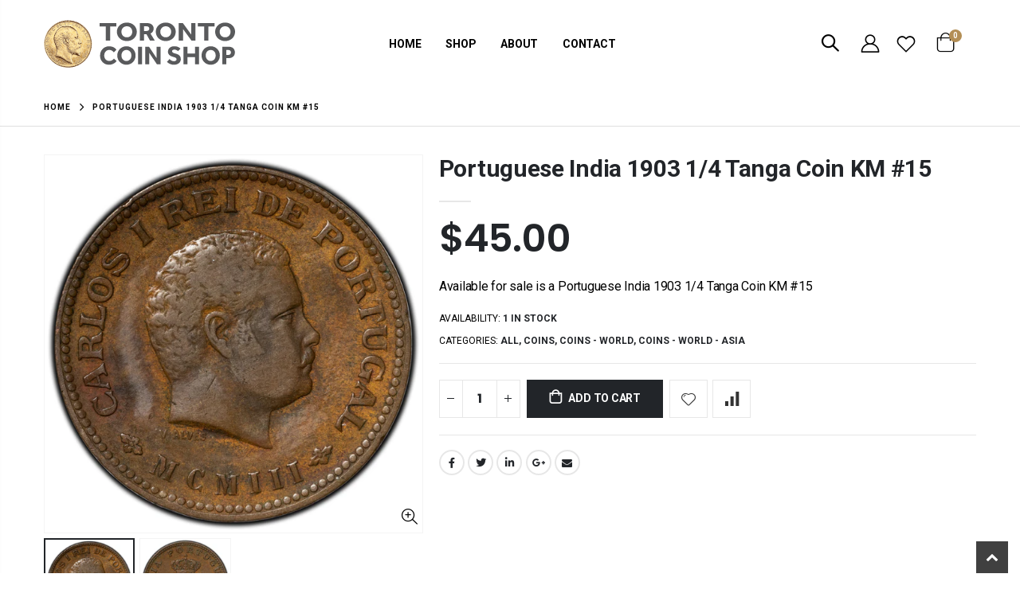

--- FILE ---
content_type: text/html; charset=utf-8
request_url: https://torontocoinshop.ca/products/portuguese-india-1903-1-4-tanga-coin-km-15
body_size: 35294
content:
<!doctype html>
<!--[if IE 8]><html class="no-js lt-ie9" lang="en"> <![endif]-->
<!--[if IE 9 ]><html class="ie9 no-js" lang="en"> <![endif]-->
<!--[if (gt IE 9)|!(IE)]><!--> <html class="no-js" lang="en"> <!--<![endif]-->
<head>
  <!-- Basic page needs ================================================== -->
  <meta charset="utf-8">
  <meta http-equiv="Content-Type" content="text/html; charset=utf-8">
  <link rel="shortcut icon" href="//torontocoinshop.ca/cdn/shop/t/6/assets/TCS-Favicon.png?v=130201621691222244081687854876" type="image/png" /><title>Portuguese India 1903 1/4 Tanga Coin KM #15 - The Toronto Coin Shop</title><meta name="description" content="Available for sale is a Portuguese India 1903 1/4 Tanga Coin KM #15" /><!-- Helpers ================================================== --><!-- /snippets/social-meta-tags.liquid -->


  <meta property="og:type" content="product">
  <meta property="og:title" content="Portuguese India 1903 1/4 Tanga Coin KM #15">
  
  <meta property="og:image" content="http://torontocoinshop.ca/cdn/shop/files/cone_3of180_grande.jpg?v=1683659810">
  <meta property="og:image:secure_url" content="https://torontocoinshop.ca/cdn/shop/files/cone_3of180_grande.jpg?v=1683659810">
  
  <meta property="og:image" content="http://torontocoinshop.ca/cdn/shop/files/cone_4of180_grande.jpg?v=1683659811">
  <meta property="og:image:secure_url" content="https://torontocoinshop.ca/cdn/shop/files/cone_4of180_grande.jpg?v=1683659811">
  
  <meta property="og:price:amount" content="45.00">
  <meta property="og:price:currency" content="CAD">


  <meta property="og:description" content="Available for sale is a Portuguese India 1903 1/4 Tanga Coin KM #15">

  <meta property="og:url" content="https://torontocoinshop.ca/products/portuguese-india-1903-1-4-tanga-coin-km-15">
  <meta property="og:site_name" content="The Toronto Coin Shop">





<meta name="twitter:card" content="summary">

  <meta name="twitter:title" content="Portuguese India 1903 1/4 Tanga Coin KM #15">
  <meta name="twitter:description" content="Available for sale is a Portuguese India 1903 1/4 Tanga Coin KM #15">
  <meta name="twitter:image" content="https://torontocoinshop.ca/cdn/shop/files/cone_3of180_medium.jpg?v=1683659810">
  <meta name="twitter:image:width" content="240">
  <meta name="twitter:image:height" content="240">

<link rel="canonical" href="https://torontocoinshop.ca/products/portuguese-india-1903-1-4-tanga-coin-km-15" /><meta name="viewport" content="width=device-width, initial-scale=1, minimum-scale=1, maximum-scale=1" /><meta name="theme-color" content="" />
  <!-- CSS ==================================================+ -->
  <style data-shopify>
  :root {
    --theme-color: #222529;    
    --basic-text-color: #000000;
    --basic-color-link: #222529; 
    --select-bg-image: url(//torontocoinshop.ca/cdn/shop/t/6/assets/select-bg.svg?v=178378774968678360701687854860);

    --product-button-hover-color: #222529;
    --button-quickview-color: #222529;
    --product-title-color: #222529;
    --product-price-color: #222529;
    --screen-normal: (max-width: 991px);
    --screen-medium: (max-width: 767px);
    --screen-small: (max-width: 575px);
    --screen-x-small: (max-width: 484px); 
    --color-white: #fff;
    --color-black: #000;
    --color-old-price: #a7a7a7; 
    --hot-bg: #62b959;
    --product-sale-bg: #e27c7c;
    --product-sale-text: #fff;
    --font-weight-semilight: 200;
    --font-weight-light: 300;
    --font-weight-normal: 400;
    --font-weight-semibold: 600;
    --font-weight-bold: 700;
    --font-weight-extrabold: 800;  
    --price-slider-color: #333;
  }
  </style>
  <link href="//torontocoinshop.ca/cdn/shop/t/6/assets/plugins.css?v=82001978027511613831687854845" rel="stylesheet" type="text/css" media="all" />
  <link href="//torontocoinshop.ca/cdn/shop/t/6/assets/ultramegamenu.css?v=41092539707622741171687854884" rel="stylesheet" type="text/css" media="all" />
  <link href="//torontocoinshop.ca/cdn/shop/t/6/assets/styles.css?v=88924694957460578581688045760" rel="stylesheet" type="text/css" media="all" />
<link href="//torontocoinshop.ca/cdn/shop/t/6/assets/header-type3.css?v=172346274840473252901700483560" rel="stylesheet" type="text/css" media="all" /> <link href="//torontocoinshop.ca/cdn/shop/t/6/assets/product-list.css?v=67075745040737693081687856893" rel="stylesheet" type="text/css" media="all" />
  <link href="//torontocoinshop.ca/cdn/shop/t/6/assets/responsive.css?v=172664629932058687001699353413" rel="stylesheet" type="text/css" media="all" /> 
  <link href="//torontocoinshop.ca/cdn/shop/t/6/assets/config.css?v=23770044084738502131698795009" rel="stylesheet" type="text/css" media="all" />
<!-- Header hook for plugins ================================================== -->
  <script>window.performance && window.performance.mark && window.performance.mark('shopify.content_for_header.start');</script><meta name="google-site-verification" content="Fm1O4q1IPu_tV516Ki5u95na92bBExuf8fZdiBmRcmI">
<meta id="shopify-digital-wallet" name="shopify-digital-wallet" content="/56380686414/digital_wallets/dialog">
<meta name="shopify-checkout-api-token" content="f50cf2cff788385fca31faa208d020fb">
<meta id="in-context-paypal-metadata" data-shop-id="56380686414" data-venmo-supported="false" data-environment="production" data-locale="en_US" data-paypal-v4="true" data-currency="CAD">
<link rel="alternate" type="application/json+oembed" href="https://torontocoinshop.ca/products/portuguese-india-1903-1-4-tanga-coin-km-15.oembed">
<script async="async" src="/checkouts/internal/preloads.js?locale=en-CA"></script>
<link rel="preconnect" href="https://shop.app" crossorigin="anonymous">
<script async="async" src="https://shop.app/checkouts/internal/preloads.js?locale=en-CA&shop_id=56380686414" crossorigin="anonymous"></script>
<script id="apple-pay-shop-capabilities" type="application/json">{"shopId":56380686414,"countryCode":"CA","currencyCode":"CAD","merchantCapabilities":["supports3DS"],"merchantId":"gid:\/\/shopify\/Shop\/56380686414","merchantName":"The Toronto Coin Shop","requiredBillingContactFields":["postalAddress","email","phone"],"requiredShippingContactFields":["postalAddress","email","phone"],"shippingType":"shipping","supportedNetworks":["visa","masterCard","amex","discover","interac","jcb"],"total":{"type":"pending","label":"The Toronto Coin Shop","amount":"1.00"},"shopifyPaymentsEnabled":true,"supportsSubscriptions":true}</script>
<script id="shopify-features" type="application/json">{"accessToken":"f50cf2cff788385fca31faa208d020fb","betas":["rich-media-storefront-analytics"],"domain":"torontocoinshop.ca","predictiveSearch":true,"shopId":56380686414,"locale":"en"}</script>
<script>var Shopify = Shopify || {};
Shopify.shop = "the-toronto-coin-shop.myshopify.com";
Shopify.locale = "en";
Shopify.currency = {"active":"CAD","rate":"1.0"};
Shopify.country = "CA";
Shopify.theme = {"name":"Copy of Porto4.0.1[27-06]","id":124003680334,"schema_name":"Porto","schema_version":"4.0.1","theme_store_id":null,"role":"main"};
Shopify.theme.handle = "null";
Shopify.theme.style = {"id":null,"handle":null};
Shopify.cdnHost = "torontocoinshop.ca/cdn";
Shopify.routes = Shopify.routes || {};
Shopify.routes.root = "/";</script>
<script type="module">!function(o){(o.Shopify=o.Shopify||{}).modules=!0}(window);</script>
<script>!function(o){function n(){var o=[];function n(){o.push(Array.prototype.slice.apply(arguments))}return n.q=o,n}var t=o.Shopify=o.Shopify||{};t.loadFeatures=n(),t.autoloadFeatures=n()}(window);</script>
<script>
  window.ShopifyPay = window.ShopifyPay || {};
  window.ShopifyPay.apiHost = "shop.app\/pay";
  window.ShopifyPay.redirectState = null;
</script>
<script id="shop-js-analytics" type="application/json">{"pageType":"product"}</script>
<script defer="defer" async type="module" src="//torontocoinshop.ca/cdn/shopifycloud/shop-js/modules/v2/client.init-shop-cart-sync_D0dqhulL.en.esm.js"></script>
<script defer="defer" async type="module" src="//torontocoinshop.ca/cdn/shopifycloud/shop-js/modules/v2/chunk.common_CpVO7qML.esm.js"></script>
<script type="module">
  await import("//torontocoinshop.ca/cdn/shopifycloud/shop-js/modules/v2/client.init-shop-cart-sync_D0dqhulL.en.esm.js");
await import("//torontocoinshop.ca/cdn/shopifycloud/shop-js/modules/v2/chunk.common_CpVO7qML.esm.js");

  window.Shopify.SignInWithShop?.initShopCartSync?.({"fedCMEnabled":true,"windoidEnabled":true});

</script>
<script>
  window.Shopify = window.Shopify || {};
  if (!window.Shopify.featureAssets) window.Shopify.featureAssets = {};
  window.Shopify.featureAssets['shop-js'] = {"shop-cart-sync":["modules/v2/client.shop-cart-sync_D9bwt38V.en.esm.js","modules/v2/chunk.common_CpVO7qML.esm.js"],"init-fed-cm":["modules/v2/client.init-fed-cm_BJ8NPuHe.en.esm.js","modules/v2/chunk.common_CpVO7qML.esm.js"],"init-shop-email-lookup-coordinator":["modules/v2/client.init-shop-email-lookup-coordinator_pVrP2-kG.en.esm.js","modules/v2/chunk.common_CpVO7qML.esm.js"],"shop-cash-offers":["modules/v2/client.shop-cash-offers_CNh7FWN-.en.esm.js","modules/v2/chunk.common_CpVO7qML.esm.js","modules/v2/chunk.modal_DKF6x0Jh.esm.js"],"init-shop-cart-sync":["modules/v2/client.init-shop-cart-sync_D0dqhulL.en.esm.js","modules/v2/chunk.common_CpVO7qML.esm.js"],"init-windoid":["modules/v2/client.init-windoid_DaoAelzT.en.esm.js","modules/v2/chunk.common_CpVO7qML.esm.js"],"shop-toast-manager":["modules/v2/client.shop-toast-manager_1DND8Tac.en.esm.js","modules/v2/chunk.common_CpVO7qML.esm.js"],"pay-button":["modules/v2/client.pay-button_CFeQi1r6.en.esm.js","modules/v2/chunk.common_CpVO7qML.esm.js"],"shop-button":["modules/v2/client.shop-button_Ca94MDdQ.en.esm.js","modules/v2/chunk.common_CpVO7qML.esm.js"],"shop-login-button":["modules/v2/client.shop-login-button_DPYNfp1Z.en.esm.js","modules/v2/chunk.common_CpVO7qML.esm.js","modules/v2/chunk.modal_DKF6x0Jh.esm.js"],"avatar":["modules/v2/client.avatar_BTnouDA3.en.esm.js"],"shop-follow-button":["modules/v2/client.shop-follow-button_BMKh4nJE.en.esm.js","modules/v2/chunk.common_CpVO7qML.esm.js","modules/v2/chunk.modal_DKF6x0Jh.esm.js"],"init-customer-accounts-sign-up":["modules/v2/client.init-customer-accounts-sign-up_CJXi5kRN.en.esm.js","modules/v2/client.shop-login-button_DPYNfp1Z.en.esm.js","modules/v2/chunk.common_CpVO7qML.esm.js","modules/v2/chunk.modal_DKF6x0Jh.esm.js"],"init-shop-for-new-customer-accounts":["modules/v2/client.init-shop-for-new-customer-accounts_BoBxkgWu.en.esm.js","modules/v2/client.shop-login-button_DPYNfp1Z.en.esm.js","modules/v2/chunk.common_CpVO7qML.esm.js","modules/v2/chunk.modal_DKF6x0Jh.esm.js"],"init-customer-accounts":["modules/v2/client.init-customer-accounts_DCuDTzpR.en.esm.js","modules/v2/client.shop-login-button_DPYNfp1Z.en.esm.js","modules/v2/chunk.common_CpVO7qML.esm.js","modules/v2/chunk.modal_DKF6x0Jh.esm.js"],"checkout-modal":["modules/v2/client.checkout-modal_U_3e4VxF.en.esm.js","modules/v2/chunk.common_CpVO7qML.esm.js","modules/v2/chunk.modal_DKF6x0Jh.esm.js"],"lead-capture":["modules/v2/client.lead-capture_DEgn0Z8u.en.esm.js","modules/v2/chunk.common_CpVO7qML.esm.js","modules/v2/chunk.modal_DKF6x0Jh.esm.js"],"shop-login":["modules/v2/client.shop-login_CoM5QKZ_.en.esm.js","modules/v2/chunk.common_CpVO7qML.esm.js","modules/v2/chunk.modal_DKF6x0Jh.esm.js"],"payment-terms":["modules/v2/client.payment-terms_BmrqWn8r.en.esm.js","modules/v2/chunk.common_CpVO7qML.esm.js","modules/v2/chunk.modal_DKF6x0Jh.esm.js"]};
</script>
<script id="__st">var __st={"a":56380686414,"offset":-18000,"reqid":"33e8754c-1906-44d0-86e3-65da3dd68f79-1764908654","pageurl":"torontocoinshop.ca\/products\/portuguese-india-1903-1-4-tanga-coin-km-15","u":"e7db63f38663","p":"product","rtyp":"product","rid":6867347144782};</script>
<script>window.ShopifyPaypalV4VisibilityTracking = true;</script>
<script id="captcha-bootstrap">!function(){'use strict';const t='contact',e='account',n='new_comment',o=[[t,t],['blogs',n],['comments',n],[t,'customer']],c=[[e,'customer_login'],[e,'guest_login'],[e,'recover_customer_password'],[e,'create_customer']],r=t=>t.map((([t,e])=>`form[action*='/${t}']:not([data-nocaptcha='true']) input[name='form_type'][value='${e}']`)).join(','),a=t=>()=>t?[...document.querySelectorAll(t)].map((t=>t.form)):[];function s(){const t=[...o],e=r(t);return a(e)}const i='password',u='form_key',d=['recaptcha-v3-token','g-recaptcha-response','h-captcha-response',i],f=()=>{try{return window.sessionStorage}catch{return}},m='__shopify_v',_=t=>t.elements[u];function p(t,e,n=!1){try{const o=window.sessionStorage,c=JSON.parse(o.getItem(e)),{data:r}=function(t){const{data:e,action:n}=t;return t[m]||n?{data:e,action:n}:{data:t,action:n}}(c);for(const[e,n]of Object.entries(r))t.elements[e]&&(t.elements[e].value=n);n&&o.removeItem(e)}catch(o){console.error('form repopulation failed',{error:o})}}const l='form_type',E='cptcha';function T(t){t.dataset[E]=!0}const w=window,h=w.document,L='Shopify',v='ce_forms',y='captcha';let A=!1;((t,e)=>{const n=(g='f06e6c50-85a8-45c8-87d0-21a2b65856fe',I='https://cdn.shopify.com/shopifycloud/storefront-forms-hcaptcha/ce_storefront_forms_captcha_hcaptcha.v1.5.2.iife.js',D={infoText:'Protected by hCaptcha',privacyText:'Privacy',termsText:'Terms'},(t,e,n)=>{const o=w[L][v],c=o.bindForm;if(c)return c(t,g,e,D).then(n);var r;o.q.push([[t,g,e,D],n]),r=I,A||(h.body.append(Object.assign(h.createElement('script'),{id:'captcha-provider',async:!0,src:r})),A=!0)});var g,I,D;w[L]=w[L]||{},w[L][v]=w[L][v]||{},w[L][v].q=[],w[L][y]=w[L][y]||{},w[L][y].protect=function(t,e){n(t,void 0,e),T(t)},Object.freeze(w[L][y]),function(t,e,n,w,h,L){const[v,y,A,g]=function(t,e,n){const i=e?o:[],u=t?c:[],d=[...i,...u],f=r(d),m=r(i),_=r(d.filter((([t,e])=>n.includes(e))));return[a(f),a(m),a(_),s()]}(w,h,L),I=t=>{const e=t.target;return e instanceof HTMLFormElement?e:e&&e.form},D=t=>v().includes(t);t.addEventListener('submit',(t=>{const e=I(t);if(!e)return;const n=D(e)&&!e.dataset.hcaptchaBound&&!e.dataset.recaptchaBound,o=_(e),c=g().includes(e)&&(!o||!o.value);(n||c)&&t.preventDefault(),c&&!n&&(function(t){try{if(!f())return;!function(t){const e=f();if(!e)return;const n=_(t);if(!n)return;const o=n.value;o&&e.removeItem(o)}(t);const e=Array.from(Array(32),(()=>Math.random().toString(36)[2])).join('');!function(t,e){_(t)||t.append(Object.assign(document.createElement('input'),{type:'hidden',name:u})),t.elements[u].value=e}(t,e),function(t,e){const n=f();if(!n)return;const o=[...t.querySelectorAll(`input[type='${i}']`)].map((({name:t})=>t)),c=[...d,...o],r={};for(const[a,s]of new FormData(t).entries())c.includes(a)||(r[a]=s);n.setItem(e,JSON.stringify({[m]:1,action:t.action,data:r}))}(t,e)}catch(e){console.error('failed to persist form',e)}}(e),e.submit())}));const S=(t,e)=>{t&&!t.dataset[E]&&(n(t,e.some((e=>e===t))),T(t))};for(const o of['focusin','change'])t.addEventListener(o,(t=>{const e=I(t);D(e)&&S(e,y())}));const B=e.get('form_key'),M=e.get(l),P=B&&M;t.addEventListener('DOMContentLoaded',(()=>{const t=y();if(P)for(const e of t)e.elements[l].value===M&&p(e,B);[...new Set([...A(),...v().filter((t=>'true'===t.dataset.shopifyCaptcha))])].forEach((e=>S(e,t)))}))}(h,new URLSearchParams(w.location.search),n,t,e,['guest_login'])})(!0,!0)}();</script>
<script integrity="sha256-52AcMU7V7pcBOXWImdc/TAGTFKeNjmkeM1Pvks/DTgc=" data-source-attribution="shopify.loadfeatures" defer="defer" src="//torontocoinshop.ca/cdn/shopifycloud/storefront/assets/storefront/load_feature-81c60534.js" crossorigin="anonymous"></script>
<script crossorigin="anonymous" defer="defer" src="//torontocoinshop.ca/cdn/shopifycloud/storefront/assets/shopify_pay/storefront-65b4c6d7.js?v=20250812"></script>
<script data-source-attribution="shopify.dynamic_checkout.dynamic.init">var Shopify=Shopify||{};Shopify.PaymentButton=Shopify.PaymentButton||{isStorefrontPortableWallets:!0,init:function(){window.Shopify.PaymentButton.init=function(){};var t=document.createElement("script");t.src="https://torontocoinshop.ca/cdn/shopifycloud/portable-wallets/latest/portable-wallets.en.js",t.type="module",document.head.appendChild(t)}};
</script>
<script data-source-attribution="shopify.dynamic_checkout.buyer_consent">
  function portableWalletsHideBuyerConsent(e){var t=document.getElementById("shopify-buyer-consent"),n=document.getElementById("shopify-subscription-policy-button");t&&n&&(t.classList.add("hidden"),t.setAttribute("aria-hidden","true"),n.removeEventListener("click",e))}function portableWalletsShowBuyerConsent(e){var t=document.getElementById("shopify-buyer-consent"),n=document.getElementById("shopify-subscription-policy-button");t&&n&&(t.classList.remove("hidden"),t.removeAttribute("aria-hidden"),n.addEventListener("click",e))}window.Shopify?.PaymentButton&&(window.Shopify.PaymentButton.hideBuyerConsent=portableWalletsHideBuyerConsent,window.Shopify.PaymentButton.showBuyerConsent=portableWalletsShowBuyerConsent);
</script>
<script data-source-attribution="shopify.dynamic_checkout.cart.bootstrap">document.addEventListener("DOMContentLoaded",(function(){function t(){return document.querySelector("shopify-accelerated-checkout-cart, shopify-accelerated-checkout")}if(t())Shopify.PaymentButton.init();else{new MutationObserver((function(e,n){t()&&(Shopify.PaymentButton.init(),n.disconnect())})).observe(document.body,{childList:!0,subtree:!0})}}));
</script>
<link id="shopify-accelerated-checkout-styles" rel="stylesheet" media="screen" href="https://torontocoinshop.ca/cdn/shopifycloud/portable-wallets/latest/accelerated-checkout-backwards-compat.css" crossorigin="anonymous">
<style id="shopify-accelerated-checkout-cart">
        #shopify-buyer-consent {
  margin-top: 1em;
  display: inline-block;
  width: 100%;
}

#shopify-buyer-consent.hidden {
  display: none;
}

#shopify-subscription-policy-button {
  background: none;
  border: none;
  padding: 0;
  text-decoration: underline;
  font-size: inherit;
  cursor: pointer;
}

#shopify-subscription-policy-button::before {
  box-shadow: none;
}

      </style>

<script>window.performance && window.performance.mark && window.performance.mark('shopify.content_for_header.end');</script>
<!-- /snippets/oldIE-js.liquid -->


<!--[if lt IE 9]>
<script src="//cdnjs.cloudflare.com/ajax/libs/html5shiv/3.7.2/html5shiv.min.js" type="text/javascript"></script>
<script src="//torontocoinshop.ca/cdn/shop/t/6/assets/respond.min.js?v=52248677837542619231687854854" type="text/javascript"></script>
<link href="//torontocoinshop.ca/cdn/shop/t/6/assets/respond-proxy.html" id="respond-proxy" rel="respond-proxy" />
<link href="//torontocoinshop.ca/search?q=addfd2c372f9c41c56818b74c84b2069" id="respond-redirect" rel="respond-redirect" />
<script src="//torontocoinshop.ca/search?q=addfd2c372f9c41c56818b74c84b2069" type="text/javascript"></script>
<![endif]-->

<script src="//torontocoinshop.ca/cdn/shop/t/6/assets/vendor.js?v=101386163515925355001687854885" type="text/javascript"></script>
<!-- Import custom fonts ====================================================== --><link href="//fonts.googleapis.com/css?family=Roboto:200italic,300italic,400italic,600italic,700italic,800italic,700,200,300,600,800,400&amp;subset=cyrillic-ext,greek-ext,latin,latin-ext,cyrillic,greek,vietnamese" rel='stylesheet' type='text/css'><link href="//fonts.googleapis.com/css?family=Poppins:200italic,300italic,400italic,600italic,700italic,800italic,700,200,300,600,800,400&amp;subset=cyrillic-ext,greek-ext,latin,latin-ext,cyrillic,greek,vietnamese" rel='stylesheet' type='text/css'><link href="//fonts.googleapis.com/css?family=Roboto:200italic,300italic,400italic,500italic,600italic,700italic,800italic,700,200,300,600,800,400,500&amp;subset=cyrillic-ext,greek-ext,latin,latin-ext,cyrillic,greek,vietnamese" rel='stylesheet' type='text/css'><script type="text/javascript"> 
    var asset_url = '//torontocoinshop.ca/cdn/shop/t/6/assets//?5984';
    var routes_url = '/';
    var money_format = '<span class="money">${{amount}}</span>'; 
  </script>  
  <style>
    h2,h3,h4,h5 { 
    font-weight: 700;
}
h1, h2, h3, h4, h5, h6 {
    color: #222529; 
}
h2 { 
    letter-spacing: -.3px;
    margin: 0 0 32px 0;
}
h3 {
margin: 0 0 20px 0;
}
h4, h5 {
margin: 0 0 14px 0;
}
h5 {
line-height:20px;
}
body {
    line-height: 24px;
}
p {  
    line-height: 20px;
    margin: 0 0 1.25rem;
}
b, strong {
    font-weight: 700;
}
.ls-n-20 {
    letter-spacing: -.02em;
}
.ls-80 {
    letter-spacing: .08em;
}
.ls-n-50 {
    letter-spacing: -.05em;
}
.m-l-xs {
    margin-left: 5px!important;
}
.align-right {
    text-align: right;
}
.align-left {
    text-align: left;
} 
html .heading-light, html .lnk-light, html .text-color-light {
    color: #ffffff;
}
html .heading-dark, html .lnk-dark, html .text-color-dark {
    color: #222529;
}
html .heading-secondary, html .lnk-secondary, html .text-color-secondary {
    color: #ff7272;
}
html .background-color-secondary {
    background-color: #ff7272;
}
.f-left, .pull-left {
    float: left;
}
.d-inline-block {
    display: inline-block;
} 
sup {
    font-size: 55%;
}
.btn {
    font-family: Poppins; 
    font-weight: 700;
    border-radius: 0;
    line-height: 1.42857;
}
html .btn-dark {
    color: #fff;
    background-color: #222529;
    border-color: #222529 #222529 #0b0c0e;
} 
.btn-modern {
    text-transform: uppercase;
    font-size: .75rem;
    padding: .75rem 1.5rem;
    font-weight: 600;
}
.btn-flat {
    padding: 0 !important;
    background: none !important;
    border: none !important;
    border-bottom: 1px solid transparent !important;
    box-shadow: none !important;
    text-transform: uppercase;
    font-size: 12px;
}
html .btn-quaternary {
    color: #fff;
    background-color: #0e0f11;
    border-color: #0e0f11 #0e0f11 #000;
}
.btn-sm { 
    line-height: 1.5;
}
.btn-modern.btn-lg {
    font-size: .875rem;
    padding: 1rem 2.25rem;
}
.btn-md:not(.btn-modern) {
    font-size: .8571em;
    font-weight: 700;
    padding: .533rem .933rem;
}
.porto-ultimate-content-box .vc_btn3{
    font-size: 1.4em;
}
.custom-font4 {
    font-family: 'Segoe Script','Savoye LET';
}
html .btn-secondary {
    color: #fff;
    background-color: #ff7272;
    border-color: #ff7272 #ff7272 #ff3f3f;
}
html .btn-secondary:hover, html .btn-secondary:focus, html .btn-secondary:active {
    color: #fff;
    background-color: #ff9696;
    border-color: #ffa6a6 #ffa6a6 #ff7272;
}
.btn-modern.btn-xl {
    font-size: 1.125em;
    font-weight: 700;
    padding: 1.125em 2.75em;
} 
.slideshow.owl-carousel .owl-item img { 
    height: 100%;
    object-position: center top;
    object-fit: cover;
}
.porto-ibanner .btn-modern.btn-md {
    padding: 1.5em 3em;
    letter-spacing: .15em;
    font-size: .6875em;
} 
.porto-ibanner .btn-modern.btn-sm {
    padding: 1.3em 2em;
    letter-spacing: .15em;
    font-size: .6875em;
}
.container {
    padding-left: 4.27vw;
    padding-right: 4.27vw;
    max-width: none;
}  
.template-index .header-container.header-overlap:not(.sticky-header) {
background: none;
} 
.porto-separator.short {
    margin: -11px 0 -15px;
}
.divider.divider-small {
    margin: 22px auto;
    background: transparent;
    height: 1px;
}
.divider.divider-small hr {
    width: 50px;
    height: 1px;
    border: none;
}
.coupon-sale-text {
    position: relative;
    display: inline-block;
    padding: 5px 10px;
    transform: none;
    letter-spacing: 0;
}
.coupon-sale-text:before {
    content: '';
    position: absolute;
    left: 0;
    top: 0;
    right: 0;
    bottom: 0;
    z-index: -1;
    background: #fff;
    transform: rotate(-2deg);
}
.content-container .has-content-pos {
    font-size: 1rem; 
} 
.content-slideshow {position: relative;height:100%;} 
.shop-features {
    border-top: 1px solid #e7e7e7;
    padding-top: 65px;
    padding-bottom: 75px;
}
.custom-support .content h2 {
font-weight: 700;
    font-size: 1.25rem;
    line-height: 1.4;
    letter-spacing: 0;
    margin-bottom: 3px;
}
.custom-support i { 
    margin-bottom: 2rem;
    line-height: inherit !important;
    width: auto !important;
}
.custom-support .content p {
    font-size: 0.8125rem;
    line-height: 1.5rem;
    margin-bottom: 0;
}
.products .product-col h3 {
    font-size: 14px; 
}
.full-width-image-banner {
  margin: 0;
}    
.main-container .main-breadcrumbs { 
    color: #000;
    font-size: 10px;
text-transform: uppercase;
font-weight: 700; 
    border-bottom: 1px solid #dfdfdf;
    margin-bottom: 35px !important;
padding: 14.5px 0;
letter-spacing: 1px;
}
.main-container .breadcrumbs ul li.home a::after {display:none;}
.main-container .breadcrumbs ul li.home a { 
    width: auto;
    text-indent: inherit; 
}
.main-container .main-breadcrumbs ul li a {
    color: inherit;
    text-transform: uppercase;
    font-size: inherit;
    font-weight: 700;
}
.main-container .breadcrumbs ul li .breadcrumbs-split {
    font-size: 16px;
    margin: 0 0 0 2px;
}
.sidebar-style-2 .block.sidebar-cate-toogle .block-title {
    padding-top: 0;
}
.sidebar-style-2 .block-content ul li a { 
    line-height: 1.8;
}
.sidebar-style-2 .layer-filter, .sidebar-style-2 .block-content, .sidebar-style-2 .bestseller .block-content,.sidebar-style-2 .html-sidebar p,.sidebar-style-2 .html-sidebar h5 {padding-left: 0;}
.toolbar select {
    height: 34px;
    border-width: 2px;
    border-color: #333;
    text-transform: uppercase;
    font-weight: 700;
}
.collection-main-banner .category-content {
    margin-bottom: 30px;
}
.toolbar .sorter_wrap .select-inner span,.toolbar .limited-wrap .select-inner span {
    text-transform: uppercase;
    color: #333;
    font-weight: 700;
    font-family: Oswald;
}
.price ins { 
    color: red;
}
.price del { 
    color: #000;
    font-size: 1em; 
}
.products .product-col .quickview {
    font-family: Poppins;
    font-weight: 600;
}
.sidebar-style-2 .block .block-title { 
    font-size: 14px;
    font-weight: 700;
    letter-spacing: .05em;
}
.product-view .product-shop .actions a.link-wishlist, .product-view .product-shop .actions a.link-compare { 
    width: 43px;
    height: 43px;
    line-height: 41px;
}
.product-view .add-to-links .link-wishlist i:before {
    content: '\e889';
} 
.product-view:not(.product-quick-view) .product-type-data .price-box .price, .product-view:not(.product-quick-view) .product-type-data .price_compare {
    font-size: 3rem;
    font-weight: 600;
    line-height: 1.1;
    letter-spacing: -.02em;
}
.product-view .product-type-data .price_compare {
color:#000;
}
.product-view .product-type-data .price-box .price_compare + .price {
color:red;
}
.main-container .pagenav-wrap .pagination .pagination-page li a:hover{
    background: transparent;
    color: inherit;
    border-color: #ccc;
}
.main-container .pagenav-wrap .pagination .pagination-page li.active span{
 background: transparent;
    color: inherit;
}
.icon-right-dir:before {
  content: '\e81a';
}
.main-container .pagenav-wrap .pagination .pagination-page li.text a:hover {
  color: inherit;
} 
.product-view .product-options-bottom {
  border-bottom: 1px solid #ebebeb;
}
.template-blog .owl-dots{
  position: absolute;
  left: 0;
  right: 0;
  bottom: 0;
}
.main-container .login_content h2{
  text-transform: none;
} 
.top-navigation li.level0.static-dropdown .mega-columns ul.level0 li.level1.groups.item{
width: 50%;
}  
.section-title {
    color:#313131;
    font-size: 1.125rem;
    line-height: 1.5;
    font-weight: 700;
    letter-spacing: -.3px; 
    margin-bottom: 1.5rem;
}
.product-details a {
color:#222529;
}
.products .product-col .price {
    color: #000;
}
ul.product_list_widget li .product-details .amount {color:#444;}
.footer-wrapper,.footer-wrapper p {
    font-size: 13px;
}
.footer-middle, .footer-middle p {
    font-size: 13px;
    line-height: 24px;
    letter-spacing: .065px;
}
.footer-wrapper .footer-bottom address { 
    margin-left: 0;
    font-size: 1em;
} 
.footer-middle b {
font-weight: 400;
line-height: 1.4;
}
.footer-wrapper .share-links a {
    width: 40px;
    height: 40px; 
    box-shadow: none; 
font-size: 18px;
   border-radius: 30px;
  margin: 2px;
}
.footer-top {padding: 0;}
.footer-top .share-links a:not(:hover) {
    background: none;
    color: #000;
}
.footer-wrapper .newsletter-footer input { 
    background: #f4f4f4;
    color: #777;
    border-radius: 0 !important;
}
.footer-wrapper .newsletter-footer button {
border-radius: 0 !important;
}
.footer-middle {
    padding-top: 4rem;
    padding-bottom: 1.5rem;
}
.footer-middle .info-footer .footer-block-title h3 {
    margin: 0 0 15px;
    color: #000;
    font-size: 1.1666em;
    font-weight: 700;
    line-height: 1.4;
}
.footer-middle .block-bottom { 
    border-color:#313438; 
}
.footer-middle ul.contact-info li {
    flex: 0 0 50%;
    margin-bottom: 10px;padding: 0;
}
.footer-bottom {
padding: 31px 0 38px;
}
.footer-wrapper .footer-bottom .container::before {
background-color: #e7e7e7;
    left: 4.27vw;
    right: 4.27vw;
    width: calc(100% - 8.54vw);
    top: -31px;
}

/* customizations */
.header-container .cart-area a:hover{
  color: #B38E55;
}
.header-menu-style-background_new.header-subpage.menu-color-custom .main-nav ul.top-navigation:not(.side-menu)>li >a {
  color: #000;
}
.header-menu-style-background_new.header-subpage.menu-color-custom .main-nav ul.top-navigation:not(.side-menu)>li.active >a,
.header-menu-style-background_new.header-subpage.menu-color-custom .main-nav ul.top-navigation:not(.side-menu)>li >a:hover {
  color: #B38E55;
}
.header-container.header-subpage .header.container .header-right .cart-area a {
  color: #000;
}
.header-container.header-subpage .header.container .header-right .cart-area a:hover {
  color: #B38E55;
}
.cart-design-3 .icon-cart-header .cart-total .cart-qty {
  background-color: #B38E55;
}
div.rich-text.content-container {
  width: 80%;
  margin: 0 auto;
  display: flex;
  justify-content: center;
  text-align: center;
  max-width: 900px;
  font-family: Playfair Display;
font-size: 1.2rem;
color: #000;
}
h2.rich-text__heading.rte.h2{
  color: #313131;
  font-size: 1.125rem;
  line-height: 1.5;
  font-weight: 700;
  letter-spacing: -.3px;
  margin-bottom: 1.5rem;
  text-transform: uppercase;
font-family: Poppins;
}
.rich-text__text.rte p {
  line-height: 1.5;
}
.testimonial-section {
  background: #ebebeb;
  padding: 30px 0;
}
.testimonial.testimonial-style-2 blockquote {
  font-family: Playfair Display;
  font-size: 1.2rem;
  color: #000;
  line-height: 1.5;
width: 80%;
  max-width: 900px;
  margin: 0 auto;
} 
.owl-carousel.owl-carousel-lazy .item {
  justify-content: center;
}
div.shop-category {
  border: solid 15px #fff; 
  height: calc(100vw / 3.5); 
  position: relative;
  background-size: cover;
  padding: 0;
}
h3.shop-category-subheading {
  text-transform: uppercase;
  color: #fff;
  font-size: 1.4vw;
  margin-bottom: 0;
}
.shop-category-description p {
  margin: 0 0 10px;
}
section.ebay-section {
  display: grid;
  grid-template-columns: 1fr 2fr 1fr;
    margin: 40px 4.27vw;
  border: solid 2px #ebebeb;
align-items: center;
}
section.ebay-section div {
  padding: 2vw;
}
ul.ebay-stats li {
  list-style: disc;
  margin-left: 1.25vw;
}
section.ebay-section div p {
  margin-bottom: 0
}
.image-bar__content {
  position: absolute;
  bottom: 0;
  background: rgba(0, 0, 0, .7);
  width: 100%;
}
div.context-box {
  padding: 10px 10px 0;
  text-align: center;
  color: #fff;
  height: 125px;
}
.shopify-policy__title h1 {
  font-size: 3vw;
}
.shopify-policy__container {
  max-width: 75vw;
}
div#rap__med__instagram {
  padding: 0 4.27vw 4vw;
}
#rap__med__instabox {
  width: 19% !important;
  margin: .5% !important;
}
ul.share-links li {
  display: inline;
}
div.footer-middle div.level0.container div.row {
  width: 100%;
  max-width: 1180px;
  margin: 0 4.27vw;
}
.footer-wrapper .share-links a:not(:hover) {
  color: #999;
  background-color: transparent;
} 
.footer-wrapper .share-links a {
  font-size: 1.25rem;
  width: 2.5rem;
  height: 2.5rem;
  border-radius: 20px !important;
  box-shadow: none;
  margin: 2px;
}
.footer-bottom {
  padding: 0 ;
}
.footer-bottom .container {
  align-items: flex-start;
  padding-bottom: 10px;
}
div.footer-bottom div.container {
 padding: 0 4.27vw;
}
.footer-bottom .custom-block ul li {
  border-right: 0;
  font-size: 13px;
}
.footer-bottom .custom-block ul li a {
  color: #fff;
  font-size: 13px;
text-transform: uppercase
}
.footer-bottom address {
  line-height: inherit;
  margin: 0;
}
.footer-wrapper .footer-bottom .container::before {
  background-color: #333;
  top: -20px;
}
.share-links .share-instagram {
  background: #B38E55;
}
body#faqs section#shopify-section-template--14602121576526__main .container {
    max-width: 75vw;
  padding: 0;
text-align: center;
}
body#faqs section#shopify-section-template--14602121576526__main h2 {
  font-size: 2vw;
  margin: 25px 0 10px;
}
.footer-top .container {
  padding: 10px 0;
  justify-content: center;
}
#newsletter-form {
  border: solid 2px #fff;
    display: flex;
    width: 100%;
    flex-wrap: nowrap;
    align-items: center;
    justify-content: space-between;
}
#newsletter-form input {
 border-radius: 0 !important;
  height: 44px;
   background-color: #222529;
  font-style: italic;
  color: #777;
  text-align: left;
  padding-left: 25px;
  border: none;
  font-size: 1em;
  width: 100%;
}
#newsletter-form input:-internal-autofill-selected {
  background: none;
}
#newsletter-btn {
  padding-left: 0;
  padding-right: 0;
  border-radius: 0 !important;
  height: 44px;
  background: none;
  width: 78px;
  color: #fff;
  font-weight: 700;
  font-size: 13px;
cursor: pointer;
}
#shopify-section-16639059746210cd00 {
  margin: 0 4.27vw;
}
.info-box p img {
  background: transparent;
}

a.level-top span {
  font-weight: 700;
}
@media (min-width: 1180px) and (max-width: 1439px) {
  div.context-box {
    height: 135px;
  }
}
@media (min-width: 992px) and (max-width: 1179px) {
  div.context-box {
    height: 150px;
  }
}
@media (min-width: 768px) and (max-width: 991px) {
  div.context-box {
   height: 130px;
  }
  h3.shop-category-subheading {
    font-size: 1.1rem;
  }
}
@media (max-width: 766px) {
  div.shop-category {
    height: calc(100vw / 2); 
  }
  h3.shop-category-subheading {
    font-size: 1rem;
  }
}
@media (min-width: 490px) and (max-width: 766px) {
  div.context-box {
    height: 110px;
  }
}
@media (max-width: 489px) {
  div.context-box {
    height: 125px
  }
}

@media (max-width: 768px) {
.mobile-canvas-shown .block-main-canvas {
  left: 0 !important;
}
}
    @media (min-width: 768px) {
.footer-top .container {
    display: -ms-flexbox;
    display: flex;
    -ms-flex-align: center;
    align-items: center;
    -ms-flex-pack: justify;
    -ms-flex-wrap: wrap;
    flex-wrap: wrap;
}
.newsletter-footer {min-width: 370px;}
} 
@media (min-width: 992px) {
.custom-support .porto-support-inner {
padding: 0 1.5rem;
}
}
@media (min-width: 1220px) {
.custom-support .porto-support-inner {
padding: 0 3rem;
}
}
@media (min-width: 1440px) {
.sidebar.col-lg-3, .sidebar-right.col-lg-3, .sidebar-left.col-lg-3{
    max-width: 20%;
    -ms-flex: 0 0 20%;
    flex: 0 0 20%;
}
.main-content.col-lg-9 {
    max-width: 80%;
    -ms-flex: 0 0 80%;
    flex: 0 0 80%;
}
}
@media (max-width: 1199px) and (min-width: 992px) {
.porto-ibanner .porto-ibanner-layer {
    font-size: .75rem;
}
}
@media(max-width: 991px){
.content-container .has-content-pos {
    font-size: .875rem; 
} 
.footer-middle .social-icons {margin-bottom: 15px;}
}
@media (max-width: 767px) {
.content-container .has-content-pos  {
    font-size: .8125rem;
}
body#faqs section#shopify-section-template--14602121576526__main h2 {
    font-size: 3vw;
  }
}
@media (max-width: 575px) {
.content-container .has-content-pos {
    font-size: .675rem;
}
}

@media (max-width: 768px) {
.collection.products-grid {
  display: block !important;
}

.collection.products-grid.columns4 {
  display: flex !important;
}
}
  </style>
<script src="https://cdn.shopify.com/extensions/019ab621-196d-71cd-8c10-d4bd30be56cb/monk-316/assets/mr-embed-1.js" type="text/javascript" defer="defer"></script>
<link href="https://monorail-edge.shopifysvc.com" rel="dns-prefetch">
<script>(function(){if ("sendBeacon" in navigator && "performance" in window) {try {var session_token_from_headers = performance.getEntriesByType('navigation')[0].serverTiming.find(x => x.name == '_s').description;} catch {var session_token_from_headers = undefined;}var session_cookie_matches = document.cookie.match(/_shopify_s=([^;]*)/);var session_token_from_cookie = session_cookie_matches && session_cookie_matches.length === 2 ? session_cookie_matches[1] : "";var session_token = session_token_from_headers || session_token_from_cookie || "";function handle_abandonment_event(e) {var entries = performance.getEntries().filter(function(entry) {return /monorail-edge.shopifysvc.com/.test(entry.name);});if (!window.abandonment_tracked && entries.length === 0) {window.abandonment_tracked = true;var currentMs = Date.now();var navigation_start = performance.timing.navigationStart;var payload = {shop_id: 56380686414,url: window.location.href,navigation_start,duration: currentMs - navigation_start,session_token,page_type: "product"};window.navigator.sendBeacon("https://monorail-edge.shopifysvc.com/v1/produce", JSON.stringify({schema_id: "online_store_buyer_site_abandonment/1.1",payload: payload,metadata: {event_created_at_ms: currentMs,event_sent_at_ms: currentMs}}));}}window.addEventListener('pagehide', handle_abandonment_event);}}());</script>
<script id="web-pixels-manager-setup">(function e(e,d,r,n,o){if(void 0===o&&(o={}),!Boolean(null===(a=null===(i=window.Shopify)||void 0===i?void 0:i.analytics)||void 0===a?void 0:a.replayQueue)){var i,a;window.Shopify=window.Shopify||{};var t=window.Shopify;t.analytics=t.analytics||{};var s=t.analytics;s.replayQueue=[],s.publish=function(e,d,r){return s.replayQueue.push([e,d,r]),!0};try{self.performance.mark("wpm:start")}catch(e){}var l=function(){var e={modern:/Edge?\/(1{2}[4-9]|1[2-9]\d|[2-9]\d{2}|\d{4,})\.\d+(\.\d+|)|Firefox\/(1{2}[4-9]|1[2-9]\d|[2-9]\d{2}|\d{4,})\.\d+(\.\d+|)|Chrom(ium|e)\/(9{2}|\d{3,})\.\d+(\.\d+|)|(Maci|X1{2}).+ Version\/(15\.\d+|(1[6-9]|[2-9]\d|\d{3,})\.\d+)([,.]\d+|)( \(\w+\)|)( Mobile\/\w+|) Safari\/|Chrome.+OPR\/(9{2}|\d{3,})\.\d+\.\d+|(CPU[ +]OS|iPhone[ +]OS|CPU[ +]iPhone|CPU IPhone OS|CPU iPad OS)[ +]+(15[._]\d+|(1[6-9]|[2-9]\d|\d{3,})[._]\d+)([._]\d+|)|Android:?[ /-](13[3-9]|1[4-9]\d|[2-9]\d{2}|\d{4,})(\.\d+|)(\.\d+|)|Android.+Firefox\/(13[5-9]|1[4-9]\d|[2-9]\d{2}|\d{4,})\.\d+(\.\d+|)|Android.+Chrom(ium|e)\/(13[3-9]|1[4-9]\d|[2-9]\d{2}|\d{4,})\.\d+(\.\d+|)|SamsungBrowser\/([2-9]\d|\d{3,})\.\d+/,legacy:/Edge?\/(1[6-9]|[2-9]\d|\d{3,})\.\d+(\.\d+|)|Firefox\/(5[4-9]|[6-9]\d|\d{3,})\.\d+(\.\d+|)|Chrom(ium|e)\/(5[1-9]|[6-9]\d|\d{3,})\.\d+(\.\d+|)([\d.]+$|.*Safari\/(?![\d.]+ Edge\/[\d.]+$))|(Maci|X1{2}).+ Version\/(10\.\d+|(1[1-9]|[2-9]\d|\d{3,})\.\d+)([,.]\d+|)( \(\w+\)|)( Mobile\/\w+|) Safari\/|Chrome.+OPR\/(3[89]|[4-9]\d|\d{3,})\.\d+\.\d+|(CPU[ +]OS|iPhone[ +]OS|CPU[ +]iPhone|CPU IPhone OS|CPU iPad OS)[ +]+(10[._]\d+|(1[1-9]|[2-9]\d|\d{3,})[._]\d+)([._]\d+|)|Android:?[ /-](13[3-9]|1[4-9]\d|[2-9]\d{2}|\d{4,})(\.\d+|)(\.\d+|)|Mobile Safari.+OPR\/([89]\d|\d{3,})\.\d+\.\d+|Android.+Firefox\/(13[5-9]|1[4-9]\d|[2-9]\d{2}|\d{4,})\.\d+(\.\d+|)|Android.+Chrom(ium|e)\/(13[3-9]|1[4-9]\d|[2-9]\d{2}|\d{4,})\.\d+(\.\d+|)|Android.+(UC? ?Browser|UCWEB|U3)[ /]?(15\.([5-9]|\d{2,})|(1[6-9]|[2-9]\d|\d{3,})\.\d+)\.\d+|SamsungBrowser\/(5\.\d+|([6-9]|\d{2,})\.\d+)|Android.+MQ{2}Browser\/(14(\.(9|\d{2,})|)|(1[5-9]|[2-9]\d|\d{3,})(\.\d+|))(\.\d+|)|K[Aa][Ii]OS\/(3\.\d+|([4-9]|\d{2,})\.\d+)(\.\d+|)/},d=e.modern,r=e.legacy,n=navigator.userAgent;return n.match(d)?"modern":n.match(r)?"legacy":"unknown"}(),u="modern"===l?"modern":"legacy",c=(null!=n?n:{modern:"",legacy:""})[u],f=function(e){return[e.baseUrl,"/wpm","/b",e.hashVersion,"modern"===e.buildTarget?"m":"l",".js"].join("")}({baseUrl:d,hashVersion:r,buildTarget:u}),m=function(e){var d=e.version,r=e.bundleTarget,n=e.surface,o=e.pageUrl,i=e.monorailEndpoint;return{emit:function(e){var a=e.status,t=e.errorMsg,s=(new Date).getTime(),l=JSON.stringify({metadata:{event_sent_at_ms:s},events:[{schema_id:"web_pixels_manager_load/3.1",payload:{version:d,bundle_target:r,page_url:o,status:a,surface:n,error_msg:t},metadata:{event_created_at_ms:s}}]});if(!i)return console&&console.warn&&console.warn("[Web Pixels Manager] No Monorail endpoint provided, skipping logging."),!1;try{return self.navigator.sendBeacon.bind(self.navigator)(i,l)}catch(e){}var u=new XMLHttpRequest;try{return u.open("POST",i,!0),u.setRequestHeader("Content-Type","text/plain"),u.send(l),!0}catch(e){return console&&console.warn&&console.warn("[Web Pixels Manager] Got an unhandled error while logging to Monorail."),!1}}}}({version:r,bundleTarget:l,surface:e.surface,pageUrl:self.location.href,monorailEndpoint:e.monorailEndpoint});try{o.browserTarget=l,function(e){var d=e.src,r=e.async,n=void 0===r||r,o=e.onload,i=e.onerror,a=e.sri,t=e.scriptDataAttributes,s=void 0===t?{}:t,l=document.createElement("script"),u=document.querySelector("head"),c=document.querySelector("body");if(l.async=n,l.src=d,a&&(l.integrity=a,l.crossOrigin="anonymous"),s)for(var f in s)if(Object.prototype.hasOwnProperty.call(s,f))try{l.dataset[f]=s[f]}catch(e){}if(o&&l.addEventListener("load",o),i&&l.addEventListener("error",i),u)u.appendChild(l);else{if(!c)throw new Error("Did not find a head or body element to append the script");c.appendChild(l)}}({src:f,async:!0,onload:function(){if(!function(){var e,d;return Boolean(null===(d=null===(e=window.Shopify)||void 0===e?void 0:e.analytics)||void 0===d?void 0:d.initialized)}()){var d=window.webPixelsManager.init(e)||void 0;if(d){var r=window.Shopify.analytics;r.replayQueue.forEach((function(e){var r=e[0],n=e[1],o=e[2];d.publishCustomEvent(r,n,o)})),r.replayQueue=[],r.publish=d.publishCustomEvent,r.visitor=d.visitor,r.initialized=!0}}},onerror:function(){return m.emit({status:"failed",errorMsg:"".concat(f," has failed to load")})},sri:function(e){var d=/^sha384-[A-Za-z0-9+/=]+$/;return"string"==typeof e&&d.test(e)}(c)?c:"",scriptDataAttributes:o}),m.emit({status:"loading"})}catch(e){m.emit({status:"failed",errorMsg:(null==e?void 0:e.message)||"Unknown error"})}}})({shopId: 56380686414,storefrontBaseUrl: "https://torontocoinshop.ca",extensionsBaseUrl: "https://extensions.shopifycdn.com/cdn/shopifycloud/web-pixels-manager",monorailEndpoint: "https://monorail-edge.shopifysvc.com/unstable/produce_batch",surface: "storefront-renderer",enabledBetaFlags: ["2dca8a86"],webPixelsConfigList: [{"id":"415367246","configuration":"{\"config\":\"{\\\"pixel_id\\\":\\\"G-LBC1TDBBM2\\\",\\\"target_country\\\":\\\"CA\\\",\\\"gtag_events\\\":[{\\\"type\\\":\\\"begin_checkout\\\",\\\"action_label\\\":\\\"G-LBC1TDBBM2\\\"},{\\\"type\\\":\\\"search\\\",\\\"action_label\\\":\\\"G-LBC1TDBBM2\\\"},{\\\"type\\\":\\\"view_item\\\",\\\"action_label\\\":[\\\"G-LBC1TDBBM2\\\",\\\"MC-PLGNYX92BD\\\"]},{\\\"type\\\":\\\"purchase\\\",\\\"action_label\\\":[\\\"G-LBC1TDBBM2\\\",\\\"MC-PLGNYX92BD\\\"]},{\\\"type\\\":\\\"page_view\\\",\\\"action_label\\\":[\\\"G-LBC1TDBBM2\\\",\\\"MC-PLGNYX92BD\\\"]},{\\\"type\\\":\\\"add_payment_info\\\",\\\"action_label\\\":\\\"G-LBC1TDBBM2\\\"},{\\\"type\\\":\\\"add_to_cart\\\",\\\"action_label\\\":\\\"G-LBC1TDBBM2\\\"}],\\\"enable_monitoring_mode\\\":false}\"}","eventPayloadVersion":"v1","runtimeContext":"OPEN","scriptVersion":"b2a88bafab3e21179ed38636efcd8a93","type":"APP","apiClientId":1780363,"privacyPurposes":[],"dataSharingAdjustments":{"protectedCustomerApprovalScopes":["read_customer_address","read_customer_email","read_customer_name","read_customer_personal_data","read_customer_phone"]}},{"id":"shopify-app-pixel","configuration":"{}","eventPayloadVersion":"v1","runtimeContext":"STRICT","scriptVersion":"0450","apiClientId":"shopify-pixel","type":"APP","privacyPurposes":["ANALYTICS","MARKETING"]},{"id":"shopify-custom-pixel","eventPayloadVersion":"v1","runtimeContext":"LAX","scriptVersion":"0450","apiClientId":"shopify-pixel","type":"CUSTOM","privacyPurposes":["ANALYTICS","MARKETING"]}],isMerchantRequest: false,initData: {"shop":{"name":"The Toronto Coin Shop","paymentSettings":{"currencyCode":"CAD"},"myshopifyDomain":"the-toronto-coin-shop.myshopify.com","countryCode":"CA","storefrontUrl":"https:\/\/torontocoinshop.ca"},"customer":null,"cart":null,"checkout":null,"productVariants":[{"price":{"amount":45.0,"currencyCode":"CAD"},"product":{"title":"Portuguese India 1903 1\/4 Tanga Coin KM #15","vendor":"The Toronto Coin Shop","id":"6867347144782","untranslatedTitle":"Portuguese India 1903 1\/4 Tanga Coin KM #15","url":"\/products\/portuguese-india-1903-1-4-tanga-coin-km-15","type":"Coin"},"id":"40228417470542","image":{"src":"\/\/torontocoinshop.ca\/cdn\/shop\/files\/cone_3of180.jpg?v=1683659810"},"sku":"M1531","title":"Default Title","untranslatedTitle":"Default Title"}],"purchasingCompany":null},},"https://torontocoinshop.ca/cdn","ae1676cfwd2530674p4253c800m34e853cb",{"modern":"","legacy":""},{"shopId":"56380686414","storefrontBaseUrl":"https:\/\/torontocoinshop.ca","extensionBaseUrl":"https:\/\/extensions.shopifycdn.com\/cdn\/shopifycloud\/web-pixels-manager","surface":"storefront-renderer","enabledBetaFlags":"[\"2dca8a86\"]","isMerchantRequest":"false","hashVersion":"ae1676cfwd2530674p4253c800m34e853cb","publish":"custom","events":"[[\"page_viewed\",{}],[\"product_viewed\",{\"productVariant\":{\"price\":{\"amount\":45.0,\"currencyCode\":\"CAD\"},\"product\":{\"title\":\"Portuguese India 1903 1\/4 Tanga Coin KM #15\",\"vendor\":\"The Toronto Coin Shop\",\"id\":\"6867347144782\",\"untranslatedTitle\":\"Portuguese India 1903 1\/4 Tanga Coin KM #15\",\"url\":\"\/products\/portuguese-india-1903-1-4-tanga-coin-km-15\",\"type\":\"Coin\"},\"id\":\"40228417470542\",\"image\":{\"src\":\"\/\/torontocoinshop.ca\/cdn\/shop\/files\/cone_3of180.jpg?v=1683659810\"},\"sku\":\"M1531\",\"title\":\"Default Title\",\"untranslatedTitle\":\"Default Title\"}}]]"});</script><script>
  window.ShopifyAnalytics = window.ShopifyAnalytics || {};
  window.ShopifyAnalytics.meta = window.ShopifyAnalytics.meta || {};
  window.ShopifyAnalytics.meta.currency = 'CAD';
  var meta = {"product":{"id":6867347144782,"gid":"gid:\/\/shopify\/Product\/6867347144782","vendor":"The Toronto Coin Shop","type":"Coin","variants":[{"id":40228417470542,"price":4500,"name":"Portuguese India 1903 1\/4 Tanga Coin KM #15","public_title":null,"sku":"M1531"}],"remote":false},"page":{"pageType":"product","resourceType":"product","resourceId":6867347144782}};
  for (var attr in meta) {
    window.ShopifyAnalytics.meta[attr] = meta[attr];
  }
</script>
<script class="analytics">
  (function () {
    var customDocumentWrite = function(content) {
      var jquery = null;

      if (window.jQuery) {
        jquery = window.jQuery;
      } else if (window.Checkout && window.Checkout.$) {
        jquery = window.Checkout.$;
      }

      if (jquery) {
        jquery('body').append(content);
      }
    };

    var hasLoggedConversion = function(token) {
      if (token) {
        return document.cookie.indexOf('loggedConversion=' + token) !== -1;
      }
      return false;
    }

    var setCookieIfConversion = function(token) {
      if (token) {
        var twoMonthsFromNow = new Date(Date.now());
        twoMonthsFromNow.setMonth(twoMonthsFromNow.getMonth() + 2);

        document.cookie = 'loggedConversion=' + token + '; expires=' + twoMonthsFromNow;
      }
    }

    var trekkie = window.ShopifyAnalytics.lib = window.trekkie = window.trekkie || [];
    if (trekkie.integrations) {
      return;
    }
    trekkie.methods = [
      'identify',
      'page',
      'ready',
      'track',
      'trackForm',
      'trackLink'
    ];
    trekkie.factory = function(method) {
      return function() {
        var args = Array.prototype.slice.call(arguments);
        args.unshift(method);
        trekkie.push(args);
        return trekkie;
      };
    };
    for (var i = 0; i < trekkie.methods.length; i++) {
      var key = trekkie.methods[i];
      trekkie[key] = trekkie.factory(key);
    }
    trekkie.load = function(config) {
      trekkie.config = config || {};
      trekkie.config.initialDocumentCookie = document.cookie;
      var first = document.getElementsByTagName('script')[0];
      var script = document.createElement('script');
      script.type = 'text/javascript';
      script.onerror = function(e) {
        var scriptFallback = document.createElement('script');
        scriptFallback.type = 'text/javascript';
        scriptFallback.onerror = function(error) {
                var Monorail = {
      produce: function produce(monorailDomain, schemaId, payload) {
        var currentMs = new Date().getTime();
        var event = {
          schema_id: schemaId,
          payload: payload,
          metadata: {
            event_created_at_ms: currentMs,
            event_sent_at_ms: currentMs
          }
        };
        return Monorail.sendRequest("https://" + monorailDomain + "/v1/produce", JSON.stringify(event));
      },
      sendRequest: function sendRequest(endpointUrl, payload) {
        // Try the sendBeacon API
        if (window && window.navigator && typeof window.navigator.sendBeacon === 'function' && typeof window.Blob === 'function' && !Monorail.isIos12()) {
          var blobData = new window.Blob([payload], {
            type: 'text/plain'
          });

          if (window.navigator.sendBeacon(endpointUrl, blobData)) {
            return true;
          } // sendBeacon was not successful

        } // XHR beacon

        var xhr = new XMLHttpRequest();

        try {
          xhr.open('POST', endpointUrl);
          xhr.setRequestHeader('Content-Type', 'text/plain');
          xhr.send(payload);
        } catch (e) {
          console.log(e);
        }

        return false;
      },
      isIos12: function isIos12() {
        return window.navigator.userAgent.lastIndexOf('iPhone; CPU iPhone OS 12_') !== -1 || window.navigator.userAgent.lastIndexOf('iPad; CPU OS 12_') !== -1;
      }
    };
    Monorail.produce('monorail-edge.shopifysvc.com',
      'trekkie_storefront_load_errors/1.1',
      {shop_id: 56380686414,
      theme_id: 124003680334,
      app_name: "storefront",
      context_url: window.location.href,
      source_url: "//torontocoinshop.ca/cdn/s/trekkie.storefront.94e7babdf2ec3663c2b14be7d5a3b25b9303ebb0.min.js"});

        };
        scriptFallback.async = true;
        scriptFallback.src = '//torontocoinshop.ca/cdn/s/trekkie.storefront.94e7babdf2ec3663c2b14be7d5a3b25b9303ebb0.min.js';
        first.parentNode.insertBefore(scriptFallback, first);
      };
      script.async = true;
      script.src = '//torontocoinshop.ca/cdn/s/trekkie.storefront.94e7babdf2ec3663c2b14be7d5a3b25b9303ebb0.min.js';
      first.parentNode.insertBefore(script, first);
    };
    trekkie.load(
      {"Trekkie":{"appName":"storefront","development":false,"defaultAttributes":{"shopId":56380686414,"isMerchantRequest":null,"themeId":124003680334,"themeCityHash":"592153798141670391","contentLanguage":"en","currency":"CAD","eventMetadataId":"2b76beee-4051-427f-880d-975a4b66df88"},"isServerSideCookieWritingEnabled":true,"monorailRegion":"shop_domain","enabledBetaFlags":["f0df213a"]},"Session Attribution":{},"S2S":{"facebookCapiEnabled":false,"source":"trekkie-storefront-renderer","apiClientId":580111}}
    );

    var loaded = false;
    trekkie.ready(function() {
      if (loaded) return;
      loaded = true;

      window.ShopifyAnalytics.lib = window.trekkie;

      var originalDocumentWrite = document.write;
      document.write = customDocumentWrite;
      try { window.ShopifyAnalytics.merchantGoogleAnalytics.call(this); } catch(error) {};
      document.write = originalDocumentWrite;

      window.ShopifyAnalytics.lib.page(null,{"pageType":"product","resourceType":"product","resourceId":6867347144782,"shopifyEmitted":true});

      var match = window.location.pathname.match(/checkouts\/(.+)\/(thank_you|post_purchase)/)
      var token = match? match[1]: undefined;
      if (!hasLoggedConversion(token)) {
        setCookieIfConversion(token);
        window.ShopifyAnalytics.lib.track("Viewed Product",{"currency":"CAD","variantId":40228417470542,"productId":6867347144782,"productGid":"gid:\/\/shopify\/Product\/6867347144782","name":"Portuguese India 1903 1\/4 Tanga Coin KM #15","price":"45.00","sku":"M1531","brand":"The Toronto Coin Shop","variant":null,"category":"Coin","nonInteraction":true,"remote":false},undefined,undefined,{"shopifyEmitted":true});
      window.ShopifyAnalytics.lib.track("monorail:\/\/trekkie_storefront_viewed_product\/1.1",{"currency":"CAD","variantId":40228417470542,"productId":6867347144782,"productGid":"gid:\/\/shopify\/Product\/6867347144782","name":"Portuguese India 1903 1\/4 Tanga Coin KM #15","price":"45.00","sku":"M1531","brand":"The Toronto Coin Shop","variant":null,"category":"Coin","nonInteraction":true,"remote":false,"referer":"https:\/\/torontocoinshop.ca\/products\/portuguese-india-1903-1-4-tanga-coin-km-15"});
      }
    });


        var eventsListenerScript = document.createElement('script');
        eventsListenerScript.async = true;
        eventsListenerScript.src = "//torontocoinshop.ca/cdn/shopifycloud/storefront/assets/shop_events_listener-3da45d37.js";
        document.getElementsByTagName('head')[0].appendChild(eventsListenerScript);

})();</script>
<script
  defer
  src="https://torontocoinshop.ca/cdn/shopifycloud/perf-kit/shopify-perf-kit-2.1.2.min.js"
  data-application="storefront-renderer"
  data-shop-id="56380686414"
  data-render-region="gcp-us-central1"
  data-page-type="product"
  data-theme-instance-id="124003680334"
  data-theme-name="Porto"
  data-theme-version="4.0.1"
  data-monorail-region="shop_domain"
  data-resource-timing-sampling-rate="10"
  data-shs="true"
  data-shs-beacon="true"
  data-shs-export-with-fetch="true"
  data-shs-logs-sample-rate="1"
></script>
</head>
<body id="portuguese-india-1903-1-4-tanga-coin-km-15" class="site-new-style header-full-width template-product">
  <!-- begin site-header -->
  <div class="wrapper">
    <div class="page">
      




<header class="main-section-header">
  <div class="header-container type3  
    header-color-custom header-sticky-color-dark header-menu-style-background_new 
    menu-color-custom sticky-menu-color-custom header-menu-center
    header-subpage"><div class="header container">
  <div class="header-left">
    <div class="site-logo">
  <a href="/" class="logo porto-main-logo" rel="home"><img src="https://cdn.shopify.com/s/files/1/0563/8068/6414/files/Toronto-Coin-Shop-final-logo-grey.svg?v=1665031073" style="max-width:240px;" alt="The Toronto Coin Shop"/></a>
</div>
    <div class="main-nav wrapper-top-menu">
      <div class="container">
        <div id="main-top-nav" class="main-top-nav">
          <div class="site-sticky-logo logo_sticky">
  <a href="/" rel="home"><img src="//torontocoinshop.ca/cdn/shop/t/6/assets/Toronto%20Coin%20Shop%20final%20logo%20white%207b.svg?v=76856007139468394781687854882" style="max-width:80px;" alt="The Toronto Coin Shop"/></a>
</div>
          <!-- Main Menu -->
          <div class="navigation-wrapper">
  <div class="main-navigation">
    <!-- begin site-nav -->
    <ul class="top-navigation">
<li class="level0  level-top  ">
        <a href="/" class="level-top"><span class="level0"> 
            Home </span>
        </a>
      </li>
<li class="level0  level-top  ">
        <a href="/collections/all" class="level-top"><span class="level0"> 
            Shop </span>
        </a>
      </li>
<li class="level0  level-top  ">
        <a href="/pages/about" class="level-top"><span class="level0"> 
            About </span>
        </a>
      </li>
<li class="level0  level-top  ">
        <a href="/pages/contact" class="level-top"><span class="level0"> 
            Contact </span>
        </a>
      </li></ul>
    <!-- //site-nav -->
  </div>
</div>
          <!-- End Main Menu --> 
        </div>
      </div>
    </div>
  </div> 
  <div class="header-right">
    <div class="cart-area">  
      <div class="menu-icon"><a href="javascript:void(0)" title="Menu"><i class="fa fa-bars"></i></a></div>
      <div class="search-area show-icon">
        <a href="javascript:void(0);" class="search-icon"><span><i class="icon-magnifier"></i></span></a>
        <div class="search-extended has-categories">
  <form role="search" method="get" class="searchform has-categories-dropdown porto-ajax-search" action="/search" data-thumbnail="1" data-price="1" data-post-type="product" data-count="15">
    <label class="screen-reader-text" for="q"></label>
    <input type="text" class="s" placeholder="Search..." value="" name="q" autocomplete="off">
    <input type="hidden" name="type" value="product"><div id="shopify-section-search-by-category" class="shopify-section"><div class="search-by-category input-dropdown">
  <div class="input-dropdown-inner shopify-scroll-content">
    <input type="hidden" name="product_cat" value="all">
    <a href="#" data-val="all">All Categories</a>
    <div class="list-wrapper shopify-scroll has-scrollbar">
      <ul class="shopify-scroll-content" tabindex="0">
        <li style="display:none;"><a href="#" data-val="all">All Categories</a></li><li class="cat-item cat-item-270664106062">
                <a href="/collections/all" data-val="all"> 
                  All 
                </a>
              </li><li class="cat-item cat-item-269055787086">
                <a href="/collections/banknotes" data-val="banknotes"> 
                  Banknotes 
                </a>
              </li><li class="cat-item cat-item-269753581646">
                <a href="/collections/canada-banknotes" data-val="banknotes-canada"> 
                  Banknotes - Canada 
                </a>
              </li><li class="cat-item cat-item-269753745486">
                <a href="/collections/canada-banknotes-bank-of-canada" data-val="banknotes-canada-bank-of-canada"> 
                  Banknotes - Canada - Bank of Canada 
                </a>
              </li><li class="cat-item cat-item-269753679950">
                <a href="/collections/canada-banknotes-chartered" data-val="banknotes-canada-chartered"> 
                  Banknotes - Canada - Chartered 
                </a>
              </li><li class="cat-item cat-item-269753712718">
                <a href="/collections/canada-banknotes-dominion-of-canada" data-val="banknotes-canada-dominion-of-canada"> 
                  Banknotes - Canada - Dominion of Canada 
                </a>
              </li><li class="cat-item cat-item-269753778254">
                <a href="/collections/canada-banknotes-errors" data-val="banknotes-canada-errors"> 
                  Banknotes - Canada - Errors 
                </a>
              </li><li class="cat-item cat-item-269753811022">
                <a href="/collections/canada-banknotes-miscellaneous" data-val="banknotes-canada-miscellaneous"> 
                  Banknotes - Canada - Miscellaneous 
                </a>
              </li><li class="cat-item cat-item-271009579086">
                <a href="/collections/proofs-specimens" data-val="banknotes-canada-proofs-specimens"> 
                  Banknotes - Canada - Proofs/Specimens 
                </a>
              </li><li class="cat-item cat-item-269753843790">
                <a href="/collections/banknotes-united-states" data-val="banknotes-united-states"> 
                  Banknotes - United States 
                </a>
              </li><li class="cat-item cat-item-269753876558">
                <a href="/collections/banknotes-world" data-val="banknotes-world"> 
                  Banknotes - World 
                </a>
              </li><li class="cat-item cat-item-269754957902">
                <a href="/collections/banknotes-world-africa" data-val="banknotes-world-africa"> 
                  Banknotes - World - Africa 
                </a>
              </li><li class="cat-item cat-item-269754826830">
                <a href="/collections/banknotes-world-asia" data-val="banknotes-world-asia"> 
                  Banknotes - World - Asia 
                </a>
              </li><li class="cat-item cat-item-269754925134">
                <a href="/collections/banknotes-world-australia-and-oceania" data-val="banknotes-world-australia-and-oceania"> 
                  Banknotes - World - Australia and Oceania 
                </a>
              </li><li class="cat-item cat-item-269754794062">
                <a href="/collections/banknotes-world-europe" data-val="banknotes-world-europe"> 
                  Banknotes - World - Europe 
                </a>
              </li><li class="cat-item cat-item-270327840846">
                <a href="/collections/banknotes-world-middle-east" data-val="banknotes-world-middle-east"> 
                  Banknotes - World - Middle East 
                </a>
              </li><li class="cat-item cat-item-269754892366">
                <a href="/collections/banknotes-world-north-and-central-america" data-val="banknotes-world-north-and-central-america"> 
                  Banknotes - World - North and Central America 
                </a>
              </li><li class="cat-item cat-item-269754859598">
                <a href="/collections/banknotes-world-south-america" data-val="banknotes-world-south-america"> 
                  Banknotes - World - South America 
                </a>
              </li><li class="cat-item cat-item-270631731278">
                <a href="/collections/bulk-deals" data-val="bulk-deals"> 
                  Bulk Deals 
                </a>
              </li><li class="cat-item cat-item-270642774094">
                <a href="/collections/coin-sets" data-val="coin-sets"> 
                  Coin Sets 
                </a>
              </li><li class="cat-item cat-item-271053488206">
                <a href="/collections/coin-sets-canada" data-val="coin-sets-canada"> 
                  Coin Sets - Canada 
                </a>
              </li><li class="cat-item cat-item-271053553742">
                <a href="/collections/coin-sets-world" data-val="coin-sets-world"> 
                  Coin Sets - World 
                </a>
              </li><li class="cat-item cat-item-269055754318">
                <a href="/collections/coins" data-val="coins"> 
                  Coins 
                </a>
              </li><li class="cat-item cat-item-269755285582">
                <a href="/collections/coins-ancient-and-medieval" data-val="coins-ancient-and-medieval"> 
                  Coins - Ancient and Medieval 
                </a>
              </li><li class="cat-item cat-item-269753450574">
                <a href="/collections/canada" data-val="coins-canada"> 
                  Coins - Canada 
                </a>
              </li><li class="cat-item cat-item-269753483342">
                <a href="/collections/1-cent" data-val="coins-canada-1-cent"> 
                  Coins - Canada - 1 Cent 
                </a>
              </li><li class="cat-item cat-item-269754531918">
                <a href="/collections/coins-canada-10-cents" data-val="coins-canada-10-cents"> 
                  Coins - Canada - 10 Cents 
                </a>
              </li><li class="cat-item cat-item-269754564686">
                <a href="/collections/coins-canada-20-cents" data-val="coins-canada-20-cents"> 
                  Coins - Canada - 20 Cents 
                </a>
              </li><li class="cat-item cat-item-269754597454">
                <a href="/collections/coins-canada-25-cents" data-val="coins-canada-25-cents"> 
                  Coins - Canada - 25 Cents 
                </a>
              </li><li class="cat-item cat-item-269753516110">
                <a href="/collections/5-cents-1" data-val="coins-canada-5-cents"> 
                  Coins - Canada - 5 Cents 
                </a>
              </li><li class="cat-item cat-item-269754630222">
                <a href="/collections/coins-canada-50-cents" data-val="coins-canada-50-cents"> 
                  Coins - Canada - 50 Cents 
                </a>
              </li><li class="cat-item cat-item-269754662990">
                <a href="/collections/coins-canada-dollars" data-val="coins-canada-dollars"> 
                  Coins - Canada - Dollars 
                </a>
              </li><li class="cat-item cat-item-269754728526">
                <a href="/collections/coins-canada-errors" data-val="coins-canada-errors"> 
                  Coins - Canada - Errors 
                </a>
              </li><li class="cat-item cat-item-269754695758">
                <a href="/collections/coins-canada-maritimes" data-val="coins-canada-maritimes"> 
                  Coins - Canada - Maritimes 
                </a>
              </li><li class="cat-item cat-item-269754499150">
                <a href="/collections/coins-royal-canadian-mint" data-val="coins-royal-canadian-mint"> 
                  Coins - Royal Canadian Mint 
                </a>
              </li><li class="cat-item cat-item-278167715918">
                <a href="/collections/coins-united-states-colonial" data-val="coins-united-states-colonial"> 
                  Coins - United States - Colonial 
                </a>
              </li><li class="cat-item cat-item-269754138702">
                <a href="/collections/coins-united-states-decimal" data-val="coins-united-states-decimal"> 
                  Coins - United States - Decimal 
                </a>
              </li><li class="cat-item cat-item-269754171470">
                <a href="/collections/coins-united-states-dollars" data-val="coins-united-states-dollars"> 
                  Coins - United States - Dollars 
                </a>
              </li><li class="cat-item cat-item-269754105934">
                <a href="/collections/coins-unites-states" data-val="coins-unites-states"> 
                  Coins - Unites States 
                </a>
              </li><li class="cat-item cat-item-269754237006">
                <a href="/collections/coins-world" data-val="coins-world"> 
                  Coins - World 
                </a>
              </li><li class="cat-item cat-item-269754466382">
                <a href="/collections/coins-world-africa" data-val="coins-world-africa"> 
                  Coins - World - Africa 
                </a>
              </li><li class="cat-item cat-item-269754302542">
                <a href="/collections/coins-world-asia" data-val="coins-world-asia"> 
                  Coins - World - Asia 
                </a>
              </li><li class="cat-item cat-item-269754433614">
                <a href="/collections/coins-world-australia-and-oceania" data-val="coins-world-australia-and-oceania"> 
                  Coins - World - Australia and Oceania 
                </a>
              </li><li class="cat-item cat-item-269754269774">
                <a href="/collections/coins-world-europe" data-val="coins-world-europe"> 
                  Coins - World - Europe 
                </a>
              </li><li class="cat-item cat-item-270220165198">
                <a href="/collections/coins-world-middle-east" data-val="coins-world-middle-east"> 
                  Coins - World - Middle East 
                </a>
              </li><li class="cat-item cat-item-269754368078">
                <a href="/collections/coins-world-north-and-central-america" data-val="coins-world-north-and-central-america"> 
                  Coins - World - North and Central America 
                </a>
              </li><li class="cat-item cat-item-269754400846">
                <a href="/collections/coins-world-south-america-1" data-val="coins-world-south-america"> 
                  Coins - World - South America 
                </a>
              </li><li class="cat-item cat-item-268283773006">
                <a href="/collections/frontpage" data-val="homepage"> 
                  Homepage 
                </a>
              </li><li class="cat-item cat-item-269055721550">
                <a href="/collections/medals-tokens" data-val="medals-and-tokens"> 
                  Medals and Tokens 
                </a>
              </li><li class="cat-item cat-item-269755154510">
                <a href="/collections/medals-and-tokens-canada" data-val="medals-and-tokens-canada"> 
                  Medals and Tokens - Canada 
                </a>
              </li><li class="cat-item cat-item-269755187278">
                <a href="/collections/medals-and-tokens-united-states" data-val="medals-and-tokens-united-states"> 
                  Medals and Tokens - United States 
                </a>
              </li><li class="cat-item cat-item-269755220046">
                <a href="/collections/medals-and-tokens-world" data-val="medals-and-tokens-world"> 
                  Medals and Tokens - World 
                </a>
              </li><li class="cat-item cat-item-269754990670">
                <a href="/collections/precious-metals" data-val="precious-metals"> 
                  Precious Metals 
                </a>
              </li><li class="cat-item cat-item-269755056206">
                <a href="/collections/precious-metals-platinum-palladium" data-val="precious-metals-platinum-palladium"> 
                  Precious Metals - Platinum/Palladium 
                </a>
              </li><li class="cat-item cat-item-269755088974">
                <a href="/collections/precious-metals-silver" data-val="precious-metals-silver"> 
                  Precious Metals - Silver 
                </a>
              </li><li class="cat-item cat-item-269755121742">
                <a href="/collections/precious-metals-vintage" data-val="precious-metals-vintage"> 
                  Precious Metals - Vintage 
                </a>
              </li><li class="cat-item cat-item-269755613262">
                <a href="/collections/sale" data-val="sale"> 
                  Sale 
                </a>
              </li><li class="cat-item cat-item-269755514958">
                <a href="/collections/sold" data-val="sold"> 
                  Sold 
                </a>
              </li></ul>
    </div>
  </div>
</div>




</div><button type="submit" class="searchsubmit">Search</button>
  </form>
  <div class="search-info-text"><span>Start typing to see products you are looking for.</span></div>
  <div class="search-results-wrapper">
    <div class="shopify-scroll has-scrollbar">
      <div class="shopify-search-results shopify-scroll-content" tabindex="0">
        <div class="autocomplete-suggestions" style="position: absolute; max-height: 300px; z-index: 9999; width: 308px; display: flex;"></div>
      </div>
    </div>
    <div class="shopify-search-loader"></div>
  </div>
</div>
      </div>
      
      <div class="custom-block"> 
        <div class="header-contact">
<a class="my-account m-l-xs mr-1 mr-lg-2" href="/account"><i class="icon-user-2"></i></a><a class="wishlist-popup mr-1 mr-lg-2 pr-lg-1" href="javascript:void(0)"><i class="icon-wishlist-2"></i></a>
</div> 
      </div>
      
      <div class="mini-cart">
        <div class="cart-design-3 widget-design-3">
  <a href="javascript:;" class="icon-cart-header">
    <i class="icon-mini-cart"></i>
    <span class="cart-total">
      <span class="cart-qty">0</span><span>item(s)</span>
      <span class="cart-price"><span class="money">$0.00</span></span>
    </span> 
    
  </a>
  <div class="cart-wrapper theme-border-color">
    <div class="cart-inner"> 
      <div class="cart-inner-content">
        <div class="cart-content"><div class="total-count">
    <span>0 <span>item(s)</span></span>
    <a href="/cart" class="btn-button view-cart bordered uppercase">
      <span>View cart</span>
    </a>
  </div><p class="no-items-in-cart">You have no items in your shopping cart.</p></div>
      </div>
    </div>
  </div>
</div>
      </div>
    </div> 
  </div> 
</div> </div>
  
  <div class="mobile-nav">
    <span class="close-sidebar-menu"><i class="icon-cancel"></i></span>
    <div id="navbar-toggle" class="bs-navbar-collapse skip-content">
      <ul id="mobile-menu" class="nav-accordion nav-categories"><li class="level0 level-top">
    <a href="/" class="level-top">
      <span> 
        Home </span>
    </a>
  </li><li class="level0 level-top">
    <a href="/collections/all" class="level-top">
      <span> 
        Shop </span>
    </a>
  </li><li class="level0 level-top">
    <a href="/pages/about" class="level-top">
      <span> 
        About </span>
    </a>
  </li><li class="level0 level-top">
    <a href="/pages/contact" class="level-top">
      <span> 
        Contact </span>
    </a>
  </li></ul>
<div class="mobile-search">
<div class="search-extended has-categories">
  <form role="search" method="get" class="searchform  porto-ajax-search" action="/search" data-thumbnail="1" data-price="1" data-post-type="product" data-count="15">
    <label class="screen-reader-text" for="q"></label>
    <input type="text" class="s" placeholder="Search..." value="" name="q" autocomplete="off">
    <input type="hidden" name="type" value="product"><button type="submit" class="searchsubmit">Search</button>
  </form>
  <div class="search-info-text"><span>Start typing to see products you are looking for.</span></div>
  <div class="search-results-wrapper">
    <div class="shopify-scroll has-scrollbar">
      <div class="shopify-search-results shopify-scroll-content" tabindex="0">
        <div class="autocomplete-suggestions" style="position: absolute; max-height: 300px; z-index: 9999; width: 308px; display: flex;"></div>
      </div>
    </div>
    <div class="shopify-search-loader"></div>
  </div>
</div>
</div>
    </div>
    <div class="custom-block">
      <div><div class="social-icons">
<a href="https://www.facebook.com/" title="Facebook" target="_blank"><i class="icon-facebook"></i></a><a href="https://twitter.com/" title="Twitter" target="_blank"><i class="icon-twitter"></i></a><a href="https://instagram.com/" title="Linkedin" target="_blank"><i class="icon-instagram"></i></a>
</div></div> 
    </div>
  </div>
  <div class="mobile-nav-overlay"></div>
</header>
      <!-- //site-header --><div class="main-container "><div class="main-wrapper">
          <div class="main pt-main">
            <div id="shopify-section-template--14824996503630__breadcrumb" class="shopify-section"><!-- /snippets/breadcrumb.liquid -->


<div class="top-container">
  <div class="category-banner"></div>
</div> 
<nav class="main-breadcrumbs" role="navigation" aria-label="breadcrumbs">
  <div class="container">
    <div class="breadcrumbs">
      <div class="breadcrumbs-inner">
        <ul>
          <li class="home">
            <a href="/" title="Back to the frontpage">Home</a>
          </li>
          
          
          <li>
            <span class="breadcrumbs-split"><i class="icon-angle-right"></i></span>
            <span> 
              Portuguese India 1903 1/4 Tanga Coin KM #15 
            </span>
          </li>
          
        </ul>
      </div>
    </div>
  </div>
</nav>








</div><div id="shopify-section-template--14824996503630__main" class="shopify-section"><!-- /templates/product.liquid -->
<link href="//torontocoinshop.ca/cdn/shop/t/6/assets/sidebar.css?v=165721966743405894171687854864" rel="stylesheet" type="text/css" media="all" />
<link href="//torontocoinshop.ca/cdn/shop/t/6/assets/product.css?v=130299813570055295301687854850" rel="stylesheet" type="text/css" media="all" />
<link href="//torontocoinshop.ca/cdn/shop/t/6/assets/jquery.fancybox.css?v=89610375720255671161687854817" rel="stylesheet" type="text/css" media="all" /> 
<script src="//torontocoinshop.ca/cdn/shop/t/6/assets/jquery.fancybox.pack.js?v=98388074616830255951687854818" type="text/javascript"></script>   
<script>
// (c) Copyright 2014 Caroline Schnapp. All Rights Reserved. Contact: mllegeorgesand@gmail.com
// See http://docs.shopify.com/manual/configuration/store-customization/advanced-navigation/linked-product-options
  Shopify.optionsMap = {};
  Shopify.updateOptionsInSelector = function(selectorIndex) {
    switch (selectorIndex) {
      case 0:
        var key = 'root';
        var selector = jQuery('.product-page-area .single-option-selector:eq(0)');
        break;
      case 1:
        var key = jQuery('.product-page-area .single-option-selector:eq(0)').val();
        var selector = jQuery('.product-page-area .single-option-selector:eq(1)');
        break;
      case 2:
        var key = jQuery('.product-page-area .single-option-selector:eq(0)').val();
        key += ' / ' + jQuery('.product-page-area .single-option-selector:eq(1)').val();
        var selector = jQuery('.product-page-area .single-option-selector:eq(2)');
    }

    var initialValue = selector.val();
    selector.empty();
    var availableOptions = Shopify.optionsMap[key];
    if (availableOptions && availableOptions.length) {
      for (var i = 0; i < availableOptions.length; i++) {
        var option = availableOptions[i];
        var newOption = jQuery('<option></option>').val(option).html(option);
        selector.append(newOption);
      }
      jQuery('.product-page-area .swatch[data-option-index="' + selectorIndex + '"] .swatch-element').each(function() {
        if (jQuery.inArray(jQuery(this).attr('data-value'), availableOptions) !== -1) {
          jQuery(this).removeClass('soldout').show().find(':radio').removeAttr('disabled', 'disabled').removeAttr('checked');
        } else {
          jQuery(this).addClass('soldout').hide().find(':radio').removeAttr('checked').attr('disabled', 'disabled');
        }
      });
      if (jQuery.inArray(initialValue, availableOptions) !== -1) {
        selector.val(initialValue);
      }
      selector.trigger('change');
    }
  };
  Shopify.linkOptionSelectors = function(product) {
    // Building our mapping object.
    for (var i = 0; i < product.variants.length; i++) {
      var variant = product.variants[i];
      //if (variant.available) {
        // Gathering values for the 1st drop-down.
        Shopify.optionsMap['root'] = Shopify.optionsMap['root'] || [];
        Shopify.optionsMap['root'].push(variant.option1);
        Shopify.optionsMap['root'] = Shopify.uniq(Shopify.optionsMap['root']);
        // Gathering values for the 2nd drop-down.
        if (product.options.length > 1) {
          var key = variant.option1;
          Shopify.optionsMap[key] = Shopify.optionsMap[key] || [];
          Shopify.optionsMap[key].push(variant.option2);
          Shopify.optionsMap[key] = Shopify.uniq(Shopify.optionsMap[key]);
        }
        // Gathering values for the 3rd drop-down.
        if (product.options.length === 3) {
          var key = variant.option1 + ' / ' + variant.option2;
          Shopify.optionsMap[key] = Shopify.optionsMap[key] || [];
          Shopify.optionsMap[key].push(variant.option3);
          Shopify.optionsMap[key] = Shopify.uniq(Shopify.optionsMap[key]);
        }
      //}
    }
    // Update options right away.
    Shopify.updateOptionsInSelector(0);
    if (product.options.length > 1) Shopify.updateOptionsInSelector(1);
    if (product.options.length === 3) Shopify.updateOptionsInSelector(2);
    // When there is an update in the first dropdown.
    jQuery(".product-page-area .single-option-selector:eq(0)").change(function() {
      Shopify.updateOptionsInSelector(1);
      if (product.options.length === 3) Shopify.updateOptionsInSelector(2);
      return true;
    });
    // When there is an update in the second dropdown.
    jQuery(".product-page-area .single-option-selector:eq(1)").change(function() {
      if (product.options.length === 3) Shopify.updateOptionsInSelector(2);
      return true;
    });

  }; 
</script>
<script>
  var productsObj = {}; 
  var dataZoom = {}; 
  var swatch_color_type = 1;
  var product_swatch_size = 'size-small';
  var product_swatch_setting = '1';
  dataZoom.lightbox = true; 
  dataZoom.position = 'inside'; 
</script><div data-section-id="template--14824996503630__main" data-section-type="product-section">
  <div id="product-section-template--14824996503630__main">
    <div class="product_layout product_view_default">
      
      

      
      
      <div class="product-main">
        <div class="container">
          <div class="box_product_page">
            <div class="row">
             <div class="variant-inventory-cts">
            
               
</div><div class="col-lg-12 main-content product-main-inner"><div class="product-view product-page-area ">
  <div class="product-essential">
    <div class="row">
      <div class="product-img-box col-md-5">
        <div class="product-img-list">
          
<div class="product-image  product-image-zoom zoom-available "><div class="product-image-gallery loading">
   <div class="variant-inventory-cts-1">


     




    
  
   
   
   </div>
    
    <div class="variant-inventory-cts">
     
  <div id="variant-inventory">





</div>
</div>
    <img id="product-featured-image" class="gallery-image visible" data-src="//torontocoinshop.ca/cdn/shop/files/cone_3of180_600x_crop_center.jpg?v=1683659810" data-zoom-image="//torontocoinshop.ca/cdn/shop/files/cone_3of180.jpg?v=1683659810" style="padding-top: 100%;"/>
    <div class="icon-zoom d-none d-sm-block" style="cursor:pointer;"><div class="icon-magnifier-add"></div></div>
  </div>
</div>

<div class="more-views-horizontal">
  <div class="row">
    <div class="data-carousel" data-items="4" data-plus="false" data-auto="" data-320="3" data-480="3" data-640="4" data-768="3" data-992="4" data-1200="4" data-margin="0" data-paging="false" data-nav="true" data-loop="false" data-prev='<i class="icon-angle-left"></i>' data-next='<i class="icon-angle-right"></i>' style="display: none;"></div>
    <div id="more-slides" class="product-image-thumbs owl-carousel carousel-init owl-carousel-lazy item-1200-4 item-768-3 item-640-4 item-320-3">
      
      <div class="item"><a class="thumb-link image-link" href="javascript:void(0);" data-image-index="1" data-image="//torontocoinshop.ca/cdn/shop/files/cone_3of180_600x_crop_center.jpg?v=1683659810" data-zoom-image="//torontocoinshop.ca/cdn/shop/files/cone_3of180.jpg?v=1683659810">
          <img class="img-responsive" data-src="//torontocoinshop.ca/cdn/shop/files/cone_3of180_150x150.jpg?v=1683659810" style="padding-top: 100.0%;"/>
        </a>
      </div>
      
      <div class="item"><a class="thumb-link image-link" href="javascript:void(0);" data-image-index="2" data-image="//torontocoinshop.ca/cdn/shop/files/cone_4of180_600x_crop_center.jpg?v=1683659811" data-zoom-image="//torontocoinshop.ca/cdn/shop/files/cone_4of180.jpg?v=1683659811">
          <img class="img-responsive" data-src="//torontocoinshop.ca/cdn/shop/files/cone_4of180_150x150.jpg?v=1683659811" style="padding-top: 100.0%;"/>
        </a>
      </div>
      
    </div>
  </div>
</div>

        </div>
      </div>
      <div class="product-shop col-md-7">
        <div class="product-shop-wrapper"><div class="prev-next-products"></div><div class="product-name top-product-detail">
            <h1>
              <a href="/products/portuguese-india-1903-1-4-tanga-coin-km-15"> 
                Portuguese India 1903 1/4 Tanga Coin KM #15 
              </a>
            </h1>
          </div>
          <div class="review-product-details">
            <span class="shopify-product-reviews-badge" data-id="6867347144782"></span>
          </div>
          <div class="product-type-data">
            <div class="price-box">
              <div id="price" class="detail-price" itemprop="price"><div class="price">$45.00</div>
              </div>
              <meta itemprop="priceCurrency" content="CAD" /><link itemprop="availability" href="http://schema.org/InStock" /></div>
          </div>
          
<div class="short-description-detail">
            <div class="short-description">Available for sale is a Portuguese India 1903 1/4 Tanga Coin KM #15 
            </div>
          </div><div class="porto-custom-block">
            <div class="custom-block-bar"> 
              <div class="item">
<i class="icon-shipped"></i><h3>FREE<br>SHIPPING</h3>
</div>
<div class="item">
<i class="icon-us-dollar"></i><h3>100% MONEY<br>BACK GUARANTEE</h3>
</div>
<div class="item">
<i class="icon-online-support"></i><h3>ONLINE<br>SUPPORT 24/7</h3>
</div> 
            </div>
          </div><div class="middle-product-detail"><div class="product-inventory">
              <span>Availability: </span>
              <span class="in-stock">1 In Stock
</span>
            </div><div class="product-category">
              <span>Categories:</span>
              <span class="category-list"><a href="/collections/all" title="">All</a>,&nbsp;<a href="/collections/coins" title="">Coins</a>,&nbsp;<a href="/collections/coins-world" title="">Coins - World</a>,&nbsp;<a href="/collections/coins-world-asia" title="">Coins - World - Asia</a></span>  
            </div></div>
          <div class="product-type-main"><form method="post" action="/cart/add" id="product-main-form" accept-charset="UTF-8" class="product-form" enctype="multipart/form-data"><input type="hidden" name="form_type" value="product" /><input type="hidden" name="utf8" value="✓" /><div id="product-variants" class="product-options" style="display: none;">
              <select id="product-selectors" name="id" style="display: none;"><option  selected="selected"  value="40228417470542">Default Title - $45.00 CAD</option></select>
            </div>
            <div class="product-options-bottom">
              <div class="add-to-cart-box">
                <div class="input-box">
                  <input type="text" id="qty" name="quantity" value="1" min="1" class="quantity-selector">
                  <div class="plus-minus">
                    <div class="increase items" onclick="var result = document.getElementById('qty'); var qty = result.value; if( !isNaN( qty )) result.value++;return false;">
                      <i class="icon-up-dir"></i>
                    </div>
                    <div class="reduced items" onclick="var result = document.getElementById('qty'); var qty = result.value; if( !isNaN( qty ) &amp;&amp; qty > 1 ) result.value--;return false;">
                      <i class="icon-down-dir"></i>
                    </div>
                  </div>
                </div>
                <div class="actions">
                  <div class="action-list addtocart">
                    <div class="button-wrapper"><div class="button-wrapper-content">
                        <button type="submit" name="add" class="btn-cart add-to-cart bordered uppercase">
                          <i class="icon-cart"></i>
                          <span>Add to Cart</span>
                        </button>
                      </div></div>
                  </div><div class="action-list wishlist">
                    <ul class="add-to-links">
  <li><a href="javascript:;" data-product-handle="portuguese-india-1903-1-4-tanga-coin-km-15" data-product-title="Portuguese India 1903 1/4 Tanga Coin KM #15" class="link-wishlist" title="Add to wishlist"><i class="icon-heart"></i><span>Add to wishlist</span></a></li>
  <li><a href="javascript:;" data-product-handle="portuguese-india-1903-1-4-tanga-coin-km-15" data-product-title="Portuguese India 1903 1/4 Tanga Coin KM #15" class="link-compare" title="Add to compare"><i class="icon-compare"></i><span>Add to compare</span></a></li>
</ul>
                  </div></div></div>
            </div><input type="hidden" name="product-id" value="6867347144782" /><input type="hidden" name="section-id" value="template--14824996503630__main" /></form></div><div class="product-share">
  <div class="share-links">
    <a href="https://www.facebook.com/sharer.php?u=https://torontocoinshop.ca/products/portuguese-india-1903-1-4-tanga-coin-km-15" target="_blank" rel="nofollow" title="Portuguese India 1903 1/4 Tanga Coin KM #15" class="share-facebook">Facebook</a>
    <a href="https://twitter.com/intent/tweet?text=Portuguese India 1903 1/4 Tanga Coin KM #15&amp;url=https://torontocoinshop.ca/products/portuguese-india-1903-1-4-tanga-coin-km-15" target="_blank" rel="nofollow" title="Portuguese India 1903 1/4 Tanga Coin KM #15" class="share-twitter">Twitter</a>
    <a href="https://www.linkedin.com/shareArticle?mini=true&amp;url=https://torontocoinshop.ca/products/portuguese-india-1903-1-4-tanga-coin-km-15&amp;title=Portuguese India 1903 1/4 Tanga Coin KM #15" target="_blank" rel="nofollow" class="share-linkedin" title="Portuguese India 1903 1/4 Tanga Coin KM #15">LinkedIn</a>
    <a href="https://plus.google.com/share?url=https://torontocoinshop.ca/products/portuguese-india-1903-1-4-tanga-coin-km-15" target="_blank" rel="nofollow" title="Portuguese India 1903 1/4 Tanga Coin KM #15" class="share-googleplus">Google +</a>
    <a href="mailto:?subject=Portuguese India 1903 1/4 Tanga Coin KM #15&amp;body=https://torontocoinshop.ca/products/portuguese-india-1903-1-4-tanga-coin-km-15" target="_blank" rel="nofollow" title="Portuguese India 1903 1/4 Tanga Coin KM #15" class="share-email">Email</a>
  </div>
</div>
</div>
      </div>
    </div>
  </div><div class="product-collateral">
    <div class="product-description rte" itemprop="description">
      <div class="product-tabs horizontal">
      <ul class="nav level0"><li class="description_tab level0 nav-item">
          <a class="level0 nav-link active" href="#product_tabs_description" role="tab" data-toggle="tab"> 
            Description 
          </a>
        </li><li class="html_tab level0 nav-item">
          <a class="level0 nav-link " href="#tab3ccb0257-396f-4650-80a9-fca993c415f6" role="tab" data-toggle="tab" aria-selected="false" aria-control="tab3ccb0257-396f-4650-80a9-fca993c415f6">
            Shipping & Delivery 
          </a>
        </li></ul><div class="clearer"></div><div class="tab-content show active fade collapse" id="product_tabs_description">
          <div class="product-tabs-content-inner clearfix">Available for sale is a Portuguese India 1903 1/4 Tanga Coin KM #15 
          </div>
        </div><div class="tab-content fade collapse" id="tab3ccb0257-396f-4650-80a9-fca993c415f6">
          <div class="product-tabs-content-inner clearfix">   
            <p><b>PLEASE NOTE:</b> The item pictured is the exact item you will be receiving. </p>

<p>We charge sales tax for Canadian Residents on applicable purchases. Please note .995+ bullion items are not taxable by law.</p>

<style type="text/css">
.tg  {border-collapse:collapse;border-spacing:0;}
.tg td{border-color:black;border-style:solid;border-width:1px;font-family:Arial, sans-serif;font-size:14px;
  overflow:hidden;padding:10px 5px;word-break:normal;}
.tg th{border-color:black;border-style:solid;border-width:1px;font-family:Arial, sans-serif;font-size:14px;
  font-weight:normal;overflow:hidden;padding:10px 5px;word-break:normal;}
.tg .tg-baqh{text-align:center;vertical-align:top}
.tg .tg-amwm{font-weight:bold;text-align:center;vertical-align:top}
</style>
<table class="tg">
<thead>
  <tr>
    <th class="tg-amwm">PROVINCE</th>
    <th class="tg-amwm">TAX</th>
  </tr>
</thead>
<tbody>
  <tr>
    <td class="tg-baqh">ON</td>
    <td class="tg-baqh">13%</td>
  </tr>
  <tr>
    <td class="tg-baqh">PEI</td>
    <td class="tg-baqh">14%</td>
  </tr>
  <tr>
    <td class="tg-baqh">NS, NB, NF</td>
    <td class="tg-baqh">15%</td>
  </tr>
  <tr>
    <td class="tg-baqh">AB, MB, NT, NU, BC, QC, SK, YT</td>
    <td class="tg-baqh">5%</td>
  </tr>
</tbody>
</table>
<br>
<p><b>WE COMBINE SHIPPING</b></p>

<p><b>SHIPPING:</b></p>

<p>Canada: $8 CAD Tracking Included</p>

<p>United States: $10 CAD Tracking Included</p>

<p>International: We currently do not offer any international shipping outside of Canada and the United States.</p> 
          </div>
        </div></div>
    </div>
  </div></div></div> 
                
               
            </div>
          </div>
     
        </div>  
        
        <script>
          productsObj.id6867347144782 = {"id":6867347144782,"title":"Portuguese India 1903 1\/4 Tanga Coin KM #15","handle":"portuguese-india-1903-1-4-tanga-coin-km-15","description":"Available for sale is a Portuguese India 1903 1\/4 Tanga Coin KM #15","published_at":"2023-05-10T18:28:39-04:00","created_at":"2023-05-09T15:16:49-04:00","vendor":"The Toronto Coin Shop","type":"Coin","tags":["Asia","Coins","World"],"price":4500,"price_min":4500,"price_max":4500,"available":true,"price_varies":false,"compare_at_price":null,"compare_at_price_min":0,"compare_at_price_max":0,"compare_at_price_varies":false,"variants":[{"id":40228417470542,"title":"Default Title","option1":"Default Title","option2":null,"option3":null,"sku":"M1531","requires_shipping":true,"taxable":true,"featured_image":null,"available":true,"name":"Portuguese India 1903 1\/4 Tanga Coin KM #15","public_title":null,"options":["Default Title"],"price":4500,"weight":0,"compare_at_price":null,"inventory_management":"shopify","barcode":"","requires_selling_plan":false,"selling_plan_allocations":[]}],"images":["\/\/torontocoinshop.ca\/cdn\/shop\/files\/cone_3of180.jpg?v=1683659810","\/\/torontocoinshop.ca\/cdn\/shop\/files\/cone_4of180.jpg?v=1683659811"],"featured_image":"\/\/torontocoinshop.ca\/cdn\/shop\/files\/cone_3of180.jpg?v=1683659810","options":["Title"],"media":[{"alt":null,"id":22623222005838,"position":1,"preview_image":{"aspect_ratio":1.0,"height":2000,"width":2000,"src":"\/\/torontocoinshop.ca\/cdn\/shop\/files\/cone_3of180.jpg?v=1683659810"},"aspect_ratio":1.0,"height":2000,"media_type":"image","src":"\/\/torontocoinshop.ca\/cdn\/shop\/files\/cone_3of180.jpg?v=1683659810","width":2000},{"alt":null,"id":22623222038606,"position":2,"preview_image":{"aspect_ratio":1.0,"height":2000,"width":2000,"src":"\/\/torontocoinshop.ca\/cdn\/shop\/files\/cone_4of180.jpg?v=1683659811"},"aspect_ratio":1.0,"height":2000,"media_type":"image","src":"\/\/torontocoinshop.ca\/cdn\/shop\/files\/cone_4of180.jpg?v=1683659811","width":2000}],"requires_selling_plan":false,"selling_plan_groups":[],"content":"Available for sale is a Portuguese India 1903 1\/4 Tanga Coin KM #15"};
          $(document).ready(function() {
            
          });
          selectCallback = function(variant, selector) {
            if (variant) {
              if (variant.compare_at_price > variant.price) {
                $("#price").html('<del class="price_compare">' + Shopify.formatMoney(variant.compare_at_price, money_format) + "</del>" + '<div class="price">' + Shopify.formatMoney(variant.price, money_format) + "</div>")
              } else {
                $("#price").html('<div class="price">' + Shopify.formatMoney(variant.price, money_format) + "</div>");
              }
              if (variant.available) { 
                  $(".product-page-area .product-shop .add-to-cart").removeClass("disabled").removeAttr("disabled").children('span').html(window.inventory_text.add_to_cart),
                  variant.inventory_management && variant.inventory_quantity <= 0 ? ($("#selected-variant").html(selector.product.title + " - " + variant.title), $("#backorder").removeClass("hidden")) : $("#backorder").addClass("hidden");
                if (variant.inventory_management!=null) {
                  $(".product-inventory span.in-stock")1 .text(window.inventory_text.in_stock);
                } else {
                  $(".product-inventory span.in-stock").text(window.inventory_text.many_in_stock);
                }
                $('.product-sku span.sku').text(variant.sku);
              }else{
                $("#backorder").addClass("hidden"), $(".product-page-area .add-to-cart").addClass("disabled").attr("disabled", "disabled").children('span').html(window.inventory_text.sold_out);
                $(".product-inventory span.in-stock").text(window.inventory_text.out_of_stock);
                $('.product-sku span.sku').empty();
              }
              if( swatch_color_type == '1' || swatch_color_type == '2' ) {
                var form = $('#' + selector.domIdPrefix).closest('form');
                for (var i=0,length=variant.options.length; i<length; i++) {
                  var radioButton = form.find('.swatch[data-option-index="' + i + '"] :radio[value="' + variant.options[i] +'"]');
                  if (radioButton.size()) {
                    radioButton.get(0).checked = true;
                  }
                }
              }
            }
            if (variant && variant.featured_image) {
              var n = Shopify.Image.removeProtocol(variant.featured_image.src); 
              $(".product-image-thumbs .thumb-link").filter('[data-zoom-image="' + n + '"]').trigger("mouseenter");
            }
            variant && variant.sku ? $("#sku").removeClass("hidden").find("span").html(variant.sku) : $("#sku").addClass("hidden").find("span").html("");
          };
          convertToSlug= function(e) {
            return e.toLowerCase().replace(/[^a-z0-9 -]/g, "").replace(/\s+/g, "-").replace(/-+/g, "-");
          };
          $(function() { 
            
            var product = {"id":6867347144782,"title":"Portuguese India 1903 1\/4 Tanga Coin KM #15","handle":"portuguese-india-1903-1-4-tanga-coin-km-15","description":"Available for sale is a Portuguese India 1903 1\/4 Tanga Coin KM #15","published_at":"2023-05-10T18:28:39-04:00","created_at":"2023-05-09T15:16:49-04:00","vendor":"The Toronto Coin Shop","type":"Coin","tags":["Asia","Coins","World"],"price":4500,"price_min":4500,"price_max":4500,"available":true,"price_varies":false,"compare_at_price":null,"compare_at_price_min":0,"compare_at_price_max":0,"compare_at_price_varies":false,"variants":[{"id":40228417470542,"title":"Default Title","option1":"Default Title","option2":null,"option3":null,"sku":"M1531","requires_shipping":true,"taxable":true,"featured_image":null,"available":true,"name":"Portuguese India 1903 1\/4 Tanga Coin KM #15","public_title":null,"options":["Default Title"],"price":4500,"weight":0,"compare_at_price":null,"inventory_management":"shopify","barcode":"","requires_selling_plan":false,"selling_plan_allocations":[]}],"images":["\/\/torontocoinshop.ca\/cdn\/shop\/files\/cone_3of180.jpg?v=1683659810","\/\/torontocoinshop.ca\/cdn\/shop\/files\/cone_4of180.jpg?v=1683659811"],"featured_image":"\/\/torontocoinshop.ca\/cdn\/shop\/files\/cone_3of180.jpg?v=1683659810","options":["Title"],"media":[{"alt":null,"id":22623222005838,"position":1,"preview_image":{"aspect_ratio":1.0,"height":2000,"width":2000,"src":"\/\/torontocoinshop.ca\/cdn\/shop\/files\/cone_3of180.jpg?v=1683659810"},"aspect_ratio":1.0,"height":2000,"media_type":"image","src":"\/\/torontocoinshop.ca\/cdn\/shop\/files\/cone_3of180.jpg?v=1683659810","width":2000},{"alt":null,"id":22623222038606,"position":2,"preview_image":{"aspect_ratio":1.0,"height":2000,"width":2000,"src":"\/\/torontocoinshop.ca\/cdn\/shop\/files\/cone_4of180.jpg?v=1683659811"},"aspect_ratio":1.0,"height":2000,"media_type":"image","src":"\/\/torontocoinshop.ca\/cdn\/shop\/files\/cone_4of180.jpg?v=1683659811","width":2000}],"requires_selling_plan":false,"selling_plan_groups":[],"content":"Available for sale is a Portuguese India 1903 1\/4 Tanga Coin KM #15"};
            var layout = $('.product-page-area');
            if (product.variants.length >= 1) { //multiple variants
              for (var i = 0; i < product.variants.length; i++) {
                var variant = product.variants[i];
                var option = '<option value="' + variant.id + '">' + variant.title + '</option>';
                layout.find('form.product-form > select').append(option);
              }
              new Shopify.OptionSelectors("product-selectors", {
                product: product,
                onVariantSelected: selectCallback,
                enableHistoryState: true
              });

              //start of quickview variant;
              var filePath = asset_url.substring(0, asset_url.lastIndexOf('/'));
              var assetUrl = asset_url.substring(0, asset_url.lastIndexOf('/'));
              var options = "";
              for (var i = 0; i < product.options.length; i++) {
                options += '<div class="swatch clearfix" data-option-index="' + i + '">';
                options += '<div class="header">' + product.options[i] + ':</div>';
                options += '<div class="variant-items">';
                var is_color = false;
                var is_square = 'square';
                if (/Color|Colour/i.test(product.options[i])) {
                  is_color = true;
                }
                if (swatch_color_type == '2') {
                  is_color = false;
                  is_square = '';
                }
                var optionValues = new Array();
                for (var j = 0; j < product.variants.length; j++) {
                  var variant = product.variants[j];
                  var value = variant.options[i];
                  if(variant.featured_image && product_swatch_setting == '2') {
                    var img = variant.featured_image.src.lastIndexOf(".");
                    var vimg = variant.featured_image.src.slice(0, img) + "_50x50_crop_center" + variant.featured_image.src.slice(img);
                  }
                  var valueHandle = convertToSlug(value);
                  var forText = 'swatch-' + i + '-' + valueHandle;
                  if (optionValues.indexOf(value) < 0) {
                    //not yet inserted
                    options += '<div data-value="' + value + '" class="swatch-element '+is_square+' '+product_swatch_size+' '+(is_color ? "color" : "")+' ' + (is_color ? "color" : "") + valueHandle + (variant.available ? ' available ' : ' soldout ') + '">';

                    if (is_color) {
                      options += '<div class="tooltip">' + value + '</div>';
                    }
                    options += '<input id="' + forText + '" type="radio" name="option-' + i + '" value="' + value + '" ' + (j == 0 ? ' checked ' : '') + (variant.available ? '' : ' disabled') + ' />';

                    if (is_color) {
                      if(vimg && product_swatch_setting == '2') {
                        options += '<label for="' + forText + '" class="swatch-image" style="overflow:hidden;"><img src="' + vimg + '" class="variant-image" style="max-width:100%;" /><img class="crossed-out" src="' + assetUrl + 'soldout.png" /></label>';
                      }else{
                        options += '<label for="' + forText + '" style="background-color: ' + valueHandle + '; background-image: url(' + filePath + valueHandle + '.png)"><img class="crossed-out" src="' + assetUrl + 'soldout.png" /></label>';
                      }
                    } else {
                      options += '<label for="' + forText + '">' + value + '<img class="crossed-out" src="' + assetUrl + 'soldout.png" /></label>';
                    }
                    options += '</div>';
                    if (variant.available) {
                      $('.product-page-area .swatch[data-option-index="' + i + '"] .' + valueHandle).removeClass('soldout').addClass('available').find(':radio').removeAttr('disabled');
                    }
                    optionValues.push(value);
                  }
                }
                options += '</div>';
                options += '</div>';
              }
              if(swatch_color_type == '1' || swatch_color_type == '2') {
                layout.find('form.product-form .product-options > select').after(options);
                layout.find('.swatch :radio').change(function() {
                  var optionIndex = $(this).closest('.swatch').attr('data-option-index');
                  var optionValue = $(this).val();
                  $(this)
                  .closest('form')
                  .find('.single-option-selector')
                  .eq(optionIndex)
                  .val(optionValue)
                  .trigger('change');
                });
              }

              if (product.available) {
                Shopify.optionsMap = {};
                Shopify.linkOptionSelectors(product);
              } 
            } else { 
              layout.find('form.product-form .product-options > select').remove();
              var variant_field = '<input type="hidden" name="id" value="' + product.variants[0].id + '">';
              layout.find('form.product-form').append(variant_field);
            }
            
          });
        </script>
      </div>
    </div>
    
    
    
    
    <div class="full-width products-related">
      <div class="container">
        <div class="box_product_related products-collection porto-products">
          
          <h3 class="title-widget"><span class="inner">Also Purchased</span></h3><div class="category-products products products-container products-slider products-spacing-10"><div class="data-carousel"
         data-auto=""
         data-items="5"
         data-1200="5"
         data-992="4"
         data-768="3"
         data-640="2"
         data-480="2"
         data-320="2"
         data-nav="false" 
         data-paging="true"
         data-margin='0' style="display: none;"></div><div class=" owl-carousel carousel-init owl-carousel-lazy middle  nav-style-4 show-dots-title-right ">





<div class="   item product product-col product-outimage_aq_onimage product-type-simple " >
<!-- <div class="variant-inventory-cts">
  <div id="variant-inventory">





</div>
</div> -->


  
  
  
<div class="product-inner">
  <div class="product-image"> 
<div class="variant-inventory-cts">
  <div id="variant-inventory">





</div>
</div>
	




   <span class="badge-new">Newly Listed</span>

    <a href="/products/trinidad-tobago-1964-1-one-dollar-note-p-26a-circulated-1"><div class="inner img-effect"> 
        <img data-src="//torontocoinshop.ca/cdn/shop/files/Untitled-520_703c5d93-4f83-43e2-b0a6-be97a6386691_250x250_crop_center.webp?v=1764889047" alt="Trinidad &amp; Tobago 1964 $1 One Dollar Note P #26a - Circulated" class="img-responsive main lazyload" style="padding-top: 100%;">
        
        <img data-src="//torontocoinshop.ca/cdn/shop/files/Untitled-521_9272bf88-632e-4d00-9a5c-87c6bc01b7b5_250x250_crop_center.webp?v=1764889046" alt="Trinidad &amp; Tobago 1964 $1 One Dollar Note P #26a - Circulated" class="hover-image img-responsive lazyload" style="padding-top: 100%;">
        
      </div>
      
    </a>
    <div class="loader-container" style="display: none;"><div class="loader"><i class="porto-ajax-loader"></i></div></div>
    <div class="links-on-image"><div class="add-links-wrap">
  <div class="add-links clearfix"><form action="/cart/add" method="post" enctype="multipart/form-data">
      <select class="d-none" name="id"><option value="43206936625230">Default Title - $12.00</option></select><input type="hidden" name="quantity" value="1" /><button type="submit" class="button product_type_simple add_to_cart_button add-to-cart ajax_add_to_cart">
        <span>Add to Cart</span>
      </button>
    </form><div class="yith-wcwl-add-to-wishlist">
      <div class="yith-wcwl-add-button show">  
        <div class="product-wishlist wishlist-7779298017358">
          <a href="javascript:;" data-product-handle="trinidad-tobago-1964-1-one-dollar-note-p-26a-circulated-1" data-product-title="Trinidad & Tobago 1964 $1 One Dollar Note P #26a - Circulated" class="add_to_wishlist link-wishlist" title="Add to wishlist"><span>Add to wishlist</span></a>
        </div>
      </div> 
    </div><div class="clear"></div><a href="javascript:;" data-product-handle="trinidad-tobago-1964-1-one-dollar-note-p-26a-circulated-1" data-product-title="Trinidad & Tobago 1964 $1 One Dollar Note P #26a - Circulated" class="link-compare"> 
        <span>Add to compare</span>
      </a><a href="/products/trinidad-tobago-1964-1-one-dollar-note-p-26a-circulated-1?view=quickview" class="action-list quickview-icon quickview"> 
      <span>Quick View</span>
    </a></div></div></div>
  </div>
  <div class="product-content"><div class="yith-wcwl-add-to-wishlist">
      <div class="yith-wcwl-add-button show">  
        <div class="product-wishlist wishlist-7779298017358">
          <a href="javascript:;" data-product-handle="trinidad-tobago-1964-1-one-dollar-note-p-26a-circulated-1" data-product-title="Trinidad & Tobago 1964 $1 One Dollar Note P #26a - Circulated" class="add_to_wishlist link-wishlist" title="Add to wishlist"><i class="icon-wishlist"></i><span>Add to wishlist</span></a>
        </div>
      </div> 
    </div><div class="clear"></div><a class="product-loop-title" href="/products/trinidad-tobago-1964-1-one-dollar-note-p-26a-circulated-1">
      <h3 class="shopify-loop-product__title">  
        Trinidad & Tobago 1964 $1 One Dollar Note P #26a - Circulated 
      </h3> 
    </a>
     
    <div class="rating-wrap">
      <div class="rating-content">
        <span class="shopify-product-reviews-badge" data-id="7779298017358"></span>
      </div>
    </div>
        
    <div class="description">Available for sale is a Trinidad &amp; Tobago 1964 $1 One Dollar Note P #26a - Circulated  Country: Trinidad &amp; Tobago Year: 1964 Denomination: 1 Dollar Catalogue: Pick #26a Grade:... 
    </div><span class="price"><span class="shopify-Price-amount amount"><span class="money">$12.00</span></span></span></div>
</div></div> 





<div class="   item product product-col product-outimage_aq_onimage product-type-simple " >
<!-- <div class="variant-inventory-cts">
  <div id="variant-inventory">





</div>
</div> -->


  
  
  
<div class="product-inner">
  <div class="product-image"> 
<div class="variant-inventory-cts">
  <div id="variant-inventory">





</div>
</div>
	




   <span class="badge-new">Newly Listed</span>

    <a href="/products/tahiti-nd-1951-63-20-twenty-francs-note-p-21c-circulated-pinholes"><div class="inner img-effect"> 
        <img data-src="//torontocoinshop.ca/cdn/shop/files/Untitled-517_4d70dd4d-5d00-48fa-9c0f-ab673ce20f3c_250x250_crop_center.webp?v=1764888958" alt="Tahiti ND (1951-63) 20 Twenty Francs Note P #21c - Circulated (pinholes)" class="img-responsive main lazyload" style="padding-top: 100%;">
        
        <img data-src="//torontocoinshop.ca/cdn/shop/files/Untitled-518_e3cbc5e9-2811-4e0a-91f8-2191fa139cc2_250x250_crop_center.webp?v=1764888958" alt="Tahiti ND (1951-63) 20 Twenty Francs Note P #21c - Circulated (pinholes)" class="hover-image img-responsive lazyload" style="padding-top: 100%;">
        
      </div>
      
    </a>
    <div class="loader-container" style="display: none;"><div class="loader"><i class="porto-ajax-loader"></i></div></div>
    <div class="links-on-image"><div class="add-links-wrap">
  <div class="add-links clearfix"><form action="/cart/add" method="post" enctype="multipart/form-data">
      <select class="d-none" name="id"><option value="43206936133710">Default Title - $10.00</option></select><input type="hidden" name="quantity" value="1" /><button type="submit" class="button product_type_simple add_to_cart_button add-to-cart ajax_add_to_cart">
        <span>Add to Cart</span>
      </button>
    </form><div class="yith-wcwl-add-to-wishlist">
      <div class="yith-wcwl-add-button show">  
        <div class="product-wishlist wishlist-7779297820750">
          <a href="javascript:;" data-product-handle="tahiti-nd-1951-63-20-twenty-francs-note-p-21c-circulated-pinholes" data-product-title="Tahiti ND (1951-63) 20 Twenty Francs Note P #21c - Circulated (pinholes)" class="add_to_wishlist link-wishlist" title="Add to wishlist"><span>Add to wishlist</span></a>
        </div>
      </div> 
    </div><div class="clear"></div><a href="javascript:;" data-product-handle="tahiti-nd-1951-63-20-twenty-francs-note-p-21c-circulated-pinholes" data-product-title="Tahiti ND (1951-63) 20 Twenty Francs Note P #21c - Circulated (pinholes)" class="link-compare"> 
        <span>Add to compare</span>
      </a><a href="/products/tahiti-nd-1951-63-20-twenty-francs-note-p-21c-circulated-pinholes?view=quickview" class="action-list quickview-icon quickview"> 
      <span>Quick View</span>
    </a></div></div></div>
  </div>
  <div class="product-content"><div class="yith-wcwl-add-to-wishlist">
      <div class="yith-wcwl-add-button show">  
        <div class="product-wishlist wishlist-7779297820750">
          <a href="javascript:;" data-product-handle="tahiti-nd-1951-63-20-twenty-francs-note-p-21c-circulated-pinholes" data-product-title="Tahiti ND (1951-63) 20 Twenty Francs Note P #21c - Circulated (pinholes)" class="add_to_wishlist link-wishlist" title="Add to wishlist"><i class="icon-wishlist"></i><span>Add to wishlist</span></a>
        </div>
      </div> 
    </div><div class="clear"></div><a class="product-loop-title" href="/products/tahiti-nd-1951-63-20-twenty-francs-note-p-21c-circulated-pinholes">
      <h3 class="shopify-loop-product__title">  
        Tahiti ND (1951-63) 20 Twenty Francs Note P #21c - Circulated (pinholes) 
      </h3> 
    </a>
     
    <div class="rating-wrap">
      <div class="rating-content">
        <span class="shopify-product-reviews-badge" data-id="7779297820750"></span>
      </div>
    </div>
        
    <div class="description">Available for sale is a Tahiti ND (1951-63) 20 Twenty Francs Note P #21c - Circulated (pinholes) Country: Tahiti Year: No Date (1951-63) Denomination: 20 Francs Catalogue: Pick #21c Grade:... 
    </div><span class="price"><span class="shopify-Price-amount amount"><span class="money">$10.00</span></span></span></div>
</div></div> 





<div class="   item product product-col product-outimage_aq_onimage product-type-simple " >
<!-- <div class="variant-inventory-cts">
  <div id="variant-inventory">





</div>
</div> -->


  
  
  
<div class="product-inner">
  <div class="product-image"> 
<div class="variant-inventory-cts">
  <div id="variant-inventory">





</div>
</div>
	




   <span class="badge-new">Newly Listed</span>

    <a href="/products/cayman-islands-1998-5-five-dollars-note-p-22-low-serial-625-choice-unc"><div class="inner img-effect"> 
        <img data-src="//torontocoinshop.ca/cdn/shop/files/Untitled-514_3f577bef-7318-4639-9f44-f5d1eb199947_250x250_crop_center.webp?v=1764888825" alt="Cayman Islands 1998 $5 Five Dollars Note P #22 Low Serial 625 - Choice UNC" class="img-responsive main lazyload" style="padding-top: 100%;">
        
        <img data-src="//torontocoinshop.ca/cdn/shop/files/Untitled-515_9c0b0a38-5264-4fda-bb40-ee1f33e71d62_250x250_crop_center.webp?v=1764888823" alt="Cayman Islands 1998 $5 Five Dollars Note P #22 Low Serial 625 - Choice UNC" class="hover-image img-responsive lazyload" style="padding-top: 100%;">
        
      </div>
      
    </a>
    <div class="loader-container" style="display: none;"><div class="loader"><i class="porto-ajax-loader"></i></div></div>
    <div class="links-on-image"><div class="add-links-wrap">
  <div class="add-links clearfix"><form action="/cart/add" method="post" enctype="multipart/form-data">
      <select class="d-none" name="id"><option value="43206935183438">Default Title - $50.00</option></select><input type="hidden" name="quantity" value="1" /><button type="submit" class="button product_type_simple add_to_cart_button add-to-cart ajax_add_to_cart">
        <span>Add to Cart</span>
      </button>
    </form><div class="yith-wcwl-add-to-wishlist">
      <div class="yith-wcwl-add-button show">  
        <div class="product-wishlist wishlist-7779297165390">
          <a href="javascript:;" data-product-handle="cayman-islands-1998-5-five-dollars-note-p-22-low-serial-625-choice-unc" data-product-title="Cayman Islands 1998 $5 Five Dollars Note P #22 Low Serial 625 - Choice UNC" class="add_to_wishlist link-wishlist" title="Add to wishlist"><span>Add to wishlist</span></a>
        </div>
      </div> 
    </div><div class="clear"></div><a href="javascript:;" data-product-handle="cayman-islands-1998-5-five-dollars-note-p-22-low-serial-625-choice-unc" data-product-title="Cayman Islands 1998 $5 Five Dollars Note P #22 Low Serial 625 - Choice UNC" class="link-compare"> 
        <span>Add to compare</span>
      </a><a href="/products/cayman-islands-1998-5-five-dollars-note-p-22-low-serial-625-choice-unc?view=quickview" class="action-list quickview-icon quickview"> 
      <span>Quick View</span>
    </a></div></div></div>
  </div>
  <div class="product-content"><div class="yith-wcwl-add-to-wishlist">
      <div class="yith-wcwl-add-button show">  
        <div class="product-wishlist wishlist-7779297165390">
          <a href="javascript:;" data-product-handle="cayman-islands-1998-5-five-dollars-note-p-22-low-serial-625-choice-unc" data-product-title="Cayman Islands 1998 $5 Five Dollars Note P #22 Low Serial 625 - Choice UNC" class="add_to_wishlist link-wishlist" title="Add to wishlist"><i class="icon-wishlist"></i><span>Add to wishlist</span></a>
        </div>
      </div> 
    </div><div class="clear"></div><a class="product-loop-title" href="/products/cayman-islands-1998-5-five-dollars-note-p-22-low-serial-625-choice-unc">
      <h3 class="shopify-loop-product__title">  
        Cayman Islands 1998 $5 Five Dollars Note P #22 Low Serial 625 - Choice UNC 
      </h3> 
    </a>
     
    <div class="rating-wrap">
      <div class="rating-content">
        <span class="shopify-product-reviews-badge" data-id="7779297165390"></span>
      </div>
    </div>
        
    <div class="description">Available for sale is a Cayman Islands 1998 $5 Five Dollars Note P #22 - Choice UNC  Country: Cayman Islands  Year: 1998 Denomination: 5 Dollars  Prefix/Series: C/I Catalogue: Pick #22... 
    </div><span class="price"><span class="shopify-Price-amount amount"><span class="money">$50.00</span></span></span></div>
</div></div> 





<div class="   item product product-col product-outimage_aq_onimage product-type-simple " >
<!-- <div class="variant-inventory-cts">
  <div id="variant-inventory">





</div>
</div> -->


  
  
  
<div class="product-inner">
  <div class="product-image"> 
<div class="variant-inventory-cts">
  <div id="variant-inventory">





</div>
</div>
	




   <span class="badge-new">Newly Listed</span>

    <a href="/products/east-caribbean-states-nd-1988-89-1-one-dollar-note-p-21-near-solid-serial"><div class="inner img-effect"> 
        <img data-src="//torontocoinshop.ca/cdn/shop/files/Untitled-511_38500ccf-1de6-44e2-9d15-c17ee0b86142_250x250_crop_center.webp?v=1764888600" alt="East Caribbean States ND (1988-89) $1 One Dollar Note P #21 - Near Solid Serial" class="img-responsive main lazyload" style="padding-top: 100%;">
        
        <img data-src="//torontocoinshop.ca/cdn/shop/files/Untitled-512_88c47108-42fa-42da-b8a6-0d6bf44b6345_250x250_crop_center.webp?v=1764888600" alt="East Caribbean States ND (1988-89) $1 One Dollar Note P #21 - Near Solid Serial" class="hover-image img-responsive lazyload" style="padding-top: 100%;">
        
      </div>
      
    </a>
    <div class="loader-container" style="display: none;"><div class="loader"><i class="porto-ajax-loader"></i></div></div>
    <div class="links-on-image"><div class="add-links-wrap">
  <div class="add-links clearfix"><form action="/cart/add" method="post" enctype="multipart/form-data">
      <select class="d-none" name="id"><option value="43206932955214">Default Title - $20.00</option></select><input type="hidden" name="quantity" value="1" /><button type="submit" class="button product_type_simple add_to_cart_button add-to-cart ajax_add_to_cart">
        <span>Add to Cart</span>
      </button>
    </form><div class="yith-wcwl-add-to-wishlist">
      <div class="yith-wcwl-add-button show">  
        <div class="product-wishlist wishlist-7779296378958">
          <a href="javascript:;" data-product-handle="east-caribbean-states-nd-1988-89-1-one-dollar-note-p-21-near-solid-serial" data-product-title="East Caribbean States ND (1988-89) $1 One Dollar Note P #21 - Near Solid Serial" class="add_to_wishlist link-wishlist" title="Add to wishlist"><span>Add to wishlist</span></a>
        </div>
      </div> 
    </div><div class="clear"></div><a href="javascript:;" data-product-handle="east-caribbean-states-nd-1988-89-1-one-dollar-note-p-21-near-solid-serial" data-product-title="East Caribbean States ND (1988-89) $1 One Dollar Note P #21 - Near Solid Serial" class="link-compare"> 
        <span>Add to compare</span>
      </a><a href="/products/east-caribbean-states-nd-1988-89-1-one-dollar-note-p-21-near-solid-serial?view=quickview" class="action-list quickview-icon quickview"> 
      <span>Quick View</span>
    </a></div></div></div>
  </div>
  <div class="product-content"><div class="yith-wcwl-add-to-wishlist">
      <div class="yith-wcwl-add-button show">  
        <div class="product-wishlist wishlist-7779296378958">
          <a href="javascript:;" data-product-handle="east-caribbean-states-nd-1988-89-1-one-dollar-note-p-21-near-solid-serial" data-product-title="East Caribbean States ND (1988-89) $1 One Dollar Note P #21 - Near Solid Serial" class="add_to_wishlist link-wishlist" title="Add to wishlist"><i class="icon-wishlist"></i><span>Add to wishlist</span></a>
        </div>
      </div> 
    </div><div class="clear"></div><a class="product-loop-title" href="/products/east-caribbean-states-nd-1988-89-1-one-dollar-note-p-21-near-solid-serial">
      <h3 class="shopify-loop-product__title">  
        East Caribbean States ND (1988-89) $1 One Dollar Note P #21 - Near Solid Serial 
      </h3> 
    </a>
     
    <div class="rating-wrap">
      <div class="rating-content">
        <span class="shopify-product-reviews-badge" data-id="7779296378958"></span>
      </div>
    </div>
        
    <div class="description">Available for sale is a East Caribbean States ND (1988-89) $1 One Dollar Note P #21 - Near Solid Serial  Country: East Caribbean States Year: No Date (1988-89) Denomination: 1... 
    </div><span class="price"><span class="shopify-Price-amount amount"><span class="money">$20.00</span></span></span></div>
</div></div> 





<div class="   item product product-col product-outimage_aq_onimage product-type-simple " >
<!-- <div class="variant-inventory-cts">
  <div id="variant-inventory">





</div>
</div> -->


  
  
  
<div class="product-inner">
  <div class="product-image"> 
<div class="variant-inventory-cts">
  <div id="variant-inventory">





</div>
</div>
	




   <span class="badge-new">Newly Listed</span>

    <a href="/products/new-zealand-nd-1967-81-2-two-dollars-note-p-164a-au"><div class="inner img-effect"> 
        <img data-src="//torontocoinshop.ca/cdn/shop/files/Untitled-508_88e57bdb-ae30-4c1a-af41-8389249f05bc_250x250_crop_center.webp?v=1764888499" alt="New Zealand ND (1967-81) $2 Two Dollars Note P #164a - AU" class="img-responsive main lazyload" style="padding-top: 100%;">
        
        <img data-src="//torontocoinshop.ca/cdn/shop/files/Untitled-509_4f2240b8-2bf9-4520-8ae5-a159aefc39ef_250x250_crop_center.webp?v=1764888499" alt="New Zealand ND (1967-81) $2 Two Dollars Note P #164a - AU" class="hover-image img-responsive lazyload" style="padding-top: 100%;">
        
      </div>
      
    </a>
    <div class="loader-container" style="display: none;"><div class="loader"><i class="porto-ajax-loader"></i></div></div>
    <div class="links-on-image"><div class="add-links-wrap">
  <div class="add-links clearfix"><form action="/cart/add" method="post" enctype="multipart/form-data">
      <select class="d-none" name="id"><option value="43206931382350">Default Title - $20.00</option></select><input type="hidden" name="quantity" value="1" /><button type="submit" class="button product_type_simple add_to_cart_button add-to-cart ajax_add_to_cart">
        <span>Add to Cart</span>
      </button>
    </form><div class="yith-wcwl-add-to-wishlist">
      <div class="yith-wcwl-add-button show">  
        <div class="product-wishlist wishlist-7779296116814">
          <a href="javascript:;" data-product-handle="new-zealand-nd-1967-81-2-two-dollars-note-p-164a-au" data-product-title="New Zealand ND (1967-81) $2 Two Dollars Note P #164a - AU" class="add_to_wishlist link-wishlist" title="Add to wishlist"><span>Add to wishlist</span></a>
        </div>
      </div> 
    </div><div class="clear"></div><a href="javascript:;" data-product-handle="new-zealand-nd-1967-81-2-two-dollars-note-p-164a-au" data-product-title="New Zealand ND (1967-81) $2 Two Dollars Note P #164a - AU" class="link-compare"> 
        <span>Add to compare</span>
      </a><a href="/products/new-zealand-nd-1967-81-2-two-dollars-note-p-164a-au?view=quickview" class="action-list quickview-icon quickview"> 
      <span>Quick View</span>
    </a></div></div></div>
  </div>
  <div class="product-content"><div class="yith-wcwl-add-to-wishlist">
      <div class="yith-wcwl-add-button show">  
        <div class="product-wishlist wishlist-7779296116814">
          <a href="javascript:;" data-product-handle="new-zealand-nd-1967-81-2-two-dollars-note-p-164a-au" data-product-title="New Zealand ND (1967-81) $2 Two Dollars Note P #164a - AU" class="add_to_wishlist link-wishlist" title="Add to wishlist"><i class="icon-wishlist"></i><span>Add to wishlist</span></a>
        </div>
      </div> 
    </div><div class="clear"></div><a class="product-loop-title" href="/products/new-zealand-nd-1967-81-2-two-dollars-note-p-164a-au">
      <h3 class="shopify-loop-product__title">  
        New Zealand ND (1967-81) $2 Two Dollars Note P #164a - AU 
      </h3> 
    </a>
     
    <div class="rating-wrap">
      <div class="rating-content">
        <span class="shopify-product-reviews-badge" data-id="7779296116814"></span>
      </div>
    </div>
        
    <div class="description">Available for sale is a New Zealand ND (1967-81) $2 Two Dollars Note P #164a - AU Country: New Zealand Year: No Date (1967-81) Denomination: 2 Dollars Catalogue: Pick #164a... 
    </div><span class="price"><span class="shopify-Price-amount amount"><span class="money">$20.00</span></span></span></div>
</div></div> 





<div class="   item product product-col product-outimage_aq_onimage product-type-simple " >
<!-- <div class="variant-inventory-cts">
  <div id="variant-inventory">





</div>
</div> -->


  
  
  
<div class="product-inner">
  <div class="product-image"> 
<div class="variant-inventory-cts">
  <div id="variant-inventory">





</div>
</div>
	




   <span class="badge-new">Newly Listed</span>

    <a href="/products/new-zealand-nd-1981-92-1-one-dollar-note-p-169c-unc-1"><div class="inner img-effect"> 
        <img data-src="//torontocoinshop.ca/cdn/shop/files/Untitled-505_3a1bb884-565a-45f1-9091-c98496ed7218_250x250_crop_center.webp?v=1764888408" alt="New Zealand ND (1981-92) $1 One Dollar Note P #169c - UNC" class="img-responsive main lazyload" style="padding-top: 100%;">
        
        <img data-src="//torontocoinshop.ca/cdn/shop/files/Untitled-506_adb5206f-bd47-4e18-80b8-df9bf31702ce_250x250_crop_center.webp?v=1764888408" alt="New Zealand ND (1981-92) $1 One Dollar Note P #169c - UNC" class="hover-image img-responsive lazyload" style="padding-top: 100%;">
        
      </div>
      
    </a>
    <div class="loader-container" style="display: none;"><div class="loader"><i class="porto-ajax-loader"></i></div></div>
    <div class="links-on-image"><div class="add-links-wrap">
  <div class="add-links clearfix"><form action="/cart/add" method="post" enctype="multipart/form-data">
      <select class="d-none" name="id"><option value="43206930989134">Default Title - $10.00</option></select><input type="hidden" name="quantity" value="1" /><button type="submit" class="button product_type_simple add_to_cart_button add-to-cart ajax_add_to_cart">
        <span>Add to Cart</span>
      </button>
    </form><div class="yith-wcwl-add-to-wishlist">
      <div class="yith-wcwl-add-button show">  
        <div class="product-wishlist wishlist-7779295952974">
          <a href="javascript:;" data-product-handle="new-zealand-nd-1981-92-1-one-dollar-note-p-169c-unc-1" data-product-title="New Zealand ND (1981-92) $1 One Dollar Note P #169c - UNC" class="add_to_wishlist link-wishlist" title="Add to wishlist"><span>Add to wishlist</span></a>
        </div>
      </div> 
    </div><div class="clear"></div><a href="javascript:;" data-product-handle="new-zealand-nd-1981-92-1-one-dollar-note-p-169c-unc-1" data-product-title="New Zealand ND (1981-92) $1 One Dollar Note P #169c - UNC" class="link-compare"> 
        <span>Add to compare</span>
      </a><a href="/products/new-zealand-nd-1981-92-1-one-dollar-note-p-169c-unc-1?view=quickview" class="action-list quickview-icon quickview"> 
      <span>Quick View</span>
    </a></div></div></div>
  </div>
  <div class="product-content"><div class="yith-wcwl-add-to-wishlist">
      <div class="yith-wcwl-add-button show">  
        <div class="product-wishlist wishlist-7779295952974">
          <a href="javascript:;" data-product-handle="new-zealand-nd-1981-92-1-one-dollar-note-p-169c-unc-1" data-product-title="New Zealand ND (1981-92) $1 One Dollar Note P #169c - UNC" class="add_to_wishlist link-wishlist" title="Add to wishlist"><i class="icon-wishlist"></i><span>Add to wishlist</span></a>
        </div>
      </div> 
    </div><div class="clear"></div><a class="product-loop-title" href="/products/new-zealand-nd-1981-92-1-one-dollar-note-p-169c-unc-1">
      <h3 class="shopify-loop-product__title">  
        New Zealand ND (1981-92) $1 One Dollar Note P #169c - UNC 
      </h3> 
    </a>
     
    <div class="rating-wrap">
      <div class="rating-content">
        <span class="shopify-product-reviews-badge" data-id="7779295952974"></span>
      </div>
    </div>
        
    <div class="description">Available for sale is a New Zealand ND (1981-92) $1 One Dollar Note P #169c - UNC Country: New Zealand Year: No Date (1981-92) Denomination: 1 Dollar Prefix/Series: AMP Catalogue:... 
    </div><span class="price"><span class="shopify-Price-amount amount"><span class="money">$10.00</span></span></span></div>
</div></div> 





<div class="   item product product-col product-outimage_aq_onimage product-type-simple " >
<!-- <div class="variant-inventory-cts">
  <div id="variant-inventory">





</div>
</div> -->


  
  
  
<div class="product-inner">
  <div class="product-image"> 
<div class="variant-inventory-cts">
  <div id="variant-inventory">





</div>
</div>
	




   <span class="badge-new">Newly Listed</span>

    <a href="/products/kuwait-nd-1968-1-one-dinar-note-p-8a-circulated"><div class="inner img-effect"> 
        <img data-src="//torontocoinshop.ca/cdn/shop/files/Untitled-502_250x250_crop_center.webp?v=1764888277" alt="Kuwait ND (1968) 1 One Dinar Note P #8a - Circulated" class="img-responsive main lazyload" style="padding-top: 100%;">
        
        <img data-src="//torontocoinshop.ca/cdn/shop/files/Untitled-503_250x250_crop_center.webp?v=1764888277" alt="Kuwait ND (1968) 1 One Dinar Note P #8a - Circulated" class="hover-image img-responsive lazyload" style="padding-top: 100%;">
        
      </div>
      
    </a>
    <div class="loader-container" style="display: none;"><div class="loader"><i class="porto-ajax-loader"></i></div></div>
    <div class="links-on-image"><div class="add-links-wrap">
  <div class="add-links clearfix"><form action="/cart/add" method="post" enctype="multipart/form-data">
      <select class="d-none" name="id"><option value="43206930071630">Default Title - $20.00</option></select><input type="hidden" name="quantity" value="1" /><button type="submit" class="button product_type_simple add_to_cart_button add-to-cart ajax_add_to_cart">
        <span>Add to Cart</span>
      </button>
    </form><div class="yith-wcwl-add-to-wishlist">
      <div class="yith-wcwl-add-button show">  
        <div class="product-wishlist wishlist-7779295559758">
          <a href="javascript:;" data-product-handle="kuwait-nd-1968-1-one-dinar-note-p-8a-circulated" data-product-title="Kuwait ND (1968) 1 One Dinar Note P #8a - Circulated" class="add_to_wishlist link-wishlist" title="Add to wishlist"><span>Add to wishlist</span></a>
        </div>
      </div> 
    </div><div class="clear"></div><a href="javascript:;" data-product-handle="kuwait-nd-1968-1-one-dinar-note-p-8a-circulated" data-product-title="Kuwait ND (1968) 1 One Dinar Note P #8a - Circulated" class="link-compare"> 
        <span>Add to compare</span>
      </a><a href="/products/kuwait-nd-1968-1-one-dinar-note-p-8a-circulated?view=quickview" class="action-list quickview-icon quickview"> 
      <span>Quick View</span>
    </a></div></div></div>
  </div>
  <div class="product-content"><div class="yith-wcwl-add-to-wishlist">
      <div class="yith-wcwl-add-button show">  
        <div class="product-wishlist wishlist-7779295559758">
          <a href="javascript:;" data-product-handle="kuwait-nd-1968-1-one-dinar-note-p-8a-circulated" data-product-title="Kuwait ND (1968) 1 One Dinar Note P #8a - Circulated" class="add_to_wishlist link-wishlist" title="Add to wishlist"><i class="icon-wishlist"></i><span>Add to wishlist</span></a>
        </div>
      </div> 
    </div><div class="clear"></div><a class="product-loop-title" href="/products/kuwait-nd-1968-1-one-dinar-note-p-8a-circulated">
      <h3 class="shopify-loop-product__title">  
        Kuwait ND (1968) 1 One Dinar Note P #8a - Circulated 
      </h3> 
    </a>
     
    <div class="rating-wrap">
      <div class="rating-content">
        <span class="shopify-product-reviews-badge" data-id="7779295559758"></span>
      </div>
    </div>
        
    <div class="description">Available for sale is a Kuwait ND (1968) 1 One Dinar Note P #8a - Circulated  Country: Kuwait Year: No Date (1968) Denomination: 1 Dinar Catalogue: Pick #8a Grade: Circulated ... 
    </div><span class="price"><span class="shopify-Price-amount amount"><span class="money">$20.00</span></span></span></div>
</div></div> 





<div class="   item product product-col product-outimage_aq_onimage product-type-simple " >
<!-- <div class="variant-inventory-cts">
  <div id="variant-inventory">





</div>
</div> -->


  
  
  
<div class="product-inner">
  <div class="product-image"> 
<div class="variant-inventory-cts">
  <div id="variant-inventory">





</div>
</div>
	




   <span class="badge-new">Newly Listed</span>

    <a href="/products/british-caribbean-territories-1957-5-five-dollars-note-p-9b-circulated"><div class="inner img-effect"> 
        <img data-src="//torontocoinshop.ca/cdn/shop/files/Untitled-499_5e8db635-06c0-4c49-beb4-001a36a152be_250x250_crop_center.webp?v=1764888164" alt="British Caribbean Territories 1957 $5 Five Dollars Note P #9b - Circulated" class="img-responsive main lazyload" style="padding-top: 100%;">
        
        <img data-src="//torontocoinshop.ca/cdn/shop/files/Untitled-500_f850d9d1-0b1b-450e-9a3e-6fc999c84a0f_250x250_crop_center.webp?v=1764888164" alt="British Caribbean Territories 1957 $5 Five Dollars Note P #9b - Circulated" class="hover-image img-responsive lazyload" style="padding-top: 100%;">
        
      </div>
      
    </a>
    <div class="loader-container" style="display: none;"><div class="loader"><i class="porto-ajax-loader"></i></div></div>
    <div class="links-on-image"><div class="add-links-wrap">
  <div class="add-links clearfix"><form action="/cart/add" method="post" enctype="multipart/form-data">
      <select class="d-none" name="id"><option value="43206929809486">Default Title - $125.00</option></select><input type="hidden" name="quantity" value="1" /><button type="submit" class="button product_type_simple add_to_cart_button add-to-cart ajax_add_to_cart">
        <span>Add to Cart</span>
      </button>
    </form><div class="yith-wcwl-add-to-wishlist">
      <div class="yith-wcwl-add-button show">  
        <div class="product-wishlist wishlist-7779295363150">
          <a href="javascript:;" data-product-handle="british-caribbean-territories-1957-5-five-dollars-note-p-9b-circulated" data-product-title="British Caribbean Territories 1957 $5 Five Dollars Note P #9b - Circulated" class="add_to_wishlist link-wishlist" title="Add to wishlist"><span>Add to wishlist</span></a>
        </div>
      </div> 
    </div><div class="clear"></div><a href="javascript:;" data-product-handle="british-caribbean-territories-1957-5-five-dollars-note-p-9b-circulated" data-product-title="British Caribbean Territories 1957 $5 Five Dollars Note P #9b - Circulated" class="link-compare"> 
        <span>Add to compare</span>
      </a><a href="/products/british-caribbean-territories-1957-5-five-dollars-note-p-9b-circulated?view=quickview" class="action-list quickview-icon quickview"> 
      <span>Quick View</span>
    </a></div></div></div>
  </div>
  <div class="product-content"><div class="yith-wcwl-add-to-wishlist">
      <div class="yith-wcwl-add-button show">  
        <div class="product-wishlist wishlist-7779295363150">
          <a href="javascript:;" data-product-handle="british-caribbean-territories-1957-5-five-dollars-note-p-9b-circulated" data-product-title="British Caribbean Territories 1957 $5 Five Dollars Note P #9b - Circulated" class="add_to_wishlist link-wishlist" title="Add to wishlist"><i class="icon-wishlist"></i><span>Add to wishlist</span></a>
        </div>
      </div> 
    </div><div class="clear"></div><a class="product-loop-title" href="/products/british-caribbean-territories-1957-5-five-dollars-note-p-9b-circulated">
      <h3 class="shopify-loop-product__title">  
        British Caribbean Territories 1957 $5 Five Dollars Note P #9b - Circulated 
      </h3> 
    </a>
     
    <div class="rating-wrap">
      <div class="rating-content">
        <span class="shopify-product-reviews-badge" data-id="7779295363150"></span>
      </div>
    </div>
        
    <div class="description">Available for sale is a British Caribbean Territories 1957 $5 Five Dollars Note P #9b - Circulated  Country: British Caribbean Territoires  Year: 1957  Denomination: 5 Dollars  Catalogue: Pick #9b Grade:... 
    </div><span class="price"><span class="shopify-Price-amount amount"><span class="money">$125.00</span></span></span></div>
</div></div> </div> 
	  </div>
          
        </div>
        <style>
          .main-container .main-wrapper {
            padding-top: 0;
            padding-bottom: 0;
          }
          .main-container {
            padding-bottom: 0;
          }
        </style>
      </div>
    </div>
    
    
    
    <script type="text/javascript">
      $(function() { 
        $(document).on("click", ".spr-badge-caption" , function() {
          $('html, body').animate({
            scrollTop: $(".product-tabs, .panel-review-tab").offset().top
          }, 1000);
          $('.reviews_tab > a').trigger('click');
          if($('.panel-review-tab .panel-title > a').attr('aria-expanded') != 'true') {
            $('.panel-review-tab .panel-title > a').trigger('click');
          }
        });
      });
    </script>  
  </div>
</div>
</div>
          </div>
        </div>
      </div>
      <!-- begin site-footer -->
      <div class="box_footer">
        <div id="shopify-section-footer" class="shopify-section"><footer class="footer-wrapper "><div class="footer-top">   
    <div class="container"> 
      <div class="row align-items-center newsletter-wrapper"  style="justify-content: center;margin-top: 20px;">      
          <div style="margin-right: 20px;">
            <h3 style="font-size: 16px;line-height: 1" class="vc_custom_heading mb-1 align-left text-uppercase heading-light">Sign Up to Newsletter</h3>
            <p style="font-size: 14px;color: #999999;line-height: 1" class="vc_custom_heading mb-0 align-left">Get all the latest information.</p>
          </div>
          <div style="margin-left: 20px; width: 30vw;">
            <form action="https://gmail.us21.list-manage.com/subscribe/post-json?u=5f023569a444b83fd07cedec0&id=7082aee39a&f_id=00f0c3e1f0" method="get" id="newsletter-form" name="mc-embedded-subscribe-form" >
              <span class="new-text">
                <input id="fnc-email" placeholder="Email Address" type="email" value="" name="EMAIL" class="input-group-field" aria-label="Email Address" required>
              </span>
              <span class="new-button">
                <button id="newsletter-btn" class="btn-button btn btn-primary" name="subscribe">Submit</button>
              </span>
            </form>
             </form>        
      </div>      
      </div>
      <div class="container"> 
        <div class="row align-items-center" style="justify-content: center;"> 
          <div id="loading-spinner" style="display: none; margin: 10px auto; max-width: 2vw;"><img src="https://cdn.shopify.com/s/files/1/0563/8068/6414/files/loading.gif?v=1666555907" alt=""></div>
            <div id="newsletter-response" style="display:none;margin: 10px auto;"></div>
        </div>
      </div>
  </div><div class="footer-middle">
    <div class="level0 container"><div class="row"><div class="col-lg-4 info-footer">
          <div class="widget-wrapper"><div class="block_content">   
              <p class="site-logo">
  <a href="/" class="logo porto-main-logo" rel="home"><img src="//cdn.shopify.com/s/files/1/0563/8068/6414/t/2/assets/Toronto%20Coin%20Shop%20final%20logo%20white%207b.svg?v=76856007139468394781663818344" style="max-width:240px;" alt="The Toronto Coin Shop" class="lazypreload lazyloaded"></a>
</p>
<p style="text-align: left; margin-left: 7px">
Toronto's Premier Coin Shop since 1985
</p> 
            </div></div>
          <div style="clear:both;"></div>
        </div><div class="col-lg-3 info-footer">
          <div class="widget-wrapper"><div class="footer-block-title">
              <h3>
                <span>CONTACT INFO</span>
              </h3>
            </div><div class="block_content">   
              <div class="footer-column">
    <p>
      <strong>ADDRESS:</strong><br>
      1043 Avenue Road<br>
      Toronto, Ontario<br> 
      Canada M5N 2C5
    </p>
    <p>
      <strong>PHONE:</strong><br>
      <a href="tel:416-440-0379" role="link">416-440-0379</a><br>
      
    </p>
    <p>
      <strong>EMAIL:</strong><br>
      <a href="mailto:info@torontocoinshop.ca" role="link">info@torontocoinshop.ca</a><br>

    </p>
    <p>
      <strong>WORKING DAYS/HOURS:</strong><br>
      Mon: By Appointment Only<br>
      Tue - Sat: By Appointment Only<br>
      Sun: By Appointment Only
    </p>
  </div> 
            </div></div>
        </div><div class="col-lg-3 info-footer">
          <div class="widget-wrapper"><div class="footer-block-title">
              <h3>
                <span>CUSTOMER SERVICE</span>
              </h3>
            </div><div class="block_content"> 
              <ul class="customer-service">    
    <li><a href="/pages/faqs" role="link">Help & FAQs</a></li>
    <li><a href="/pages/faqs" role="link">Shipping & Delivery</a></li>
  </ul>
            </div></div>
        </div><div class="col-lg-2 info-footer">
          <div class="widget-wrapper"><div class="footer-block-title">
              <h3>
                <span>FOLLOW US</span>
              </h3>
            </div><div class="block_content">   
              <ul class="share-links">
       <li><a href="https://www.instagram.com/torontocoinshop/" target="_blank" class="share-instagram">Instagram</a></li>
      </ul>
<div class="footer-block-title" style="margin-top: 30px;">
      <h3>
        <span>PAYMENT METHODS</span>
      </h3>
    </div>
    <div> 
        <img src="https://cdn.shopify.com/s/files/1/0563/8068/6414/files/shop31_payment.png?v=1666134415"> 
    </div> 
            </div></div>
        </div></div>
    </div>
  </div><div class="footer-bottom">
    <div class="container"><div class="custom-block order-lg-last ml-lg-auto"> 
        <ul class="footer-bottom">
  <li><a href="/policies/privacy-policy">Privacy Policy</a></li>
  <li><a href="/policies/terms-of-service">Terms of Service</a></li>
</ul> 
      </div><address> 
        &copy; The Toronto Coin Shop 2023. All Rights Reserved 
      </address></div>
  </div><div id="back-top" class="hidden-phone">
      <a href="#top">
        <div class="sticker-wrapper">
          <div class="sticker">
            <i class="icon-up-open"></i>
          </div>
        </div>
      </a>
    </div></footer>





</div>
      </div>
      <div id="shopify-section-sticky-footer-navbar" class="shopify-section">




</div>
    </div>
  </div>
  <!-- //site-footer --><div id="wishlist-box" class="box-popup animate-box">
  <div class="box-inner">
    <div class="item">
      <div class="heading">Just added to your wishlist:</div>
      <div class="product-info">
        <div class="img">
          <div class="product-title"><a class="product-link" href="#"></a></div>
          <a class="product-link" href="#"><img class="product-img" data-src="//torontocoinshop.ca/cdn/shop/t/6/assets/noimage.jpg?v=92931019875364646391687854834" alt="" width="90" /></a>
        </div>
      </div>
    </div>
    <div class="action">
      <div class="action-content">
        <a class="btn-button bordered" href="">My Wishlist</a>
        <button type="button" class="btn-button close-box bordered"><span>Continue</span></button>
      </div>
    </div>
  </div>
</div>
<div id="cart-box" class="box-popup animate-box">
  <div class="box-inner">
    <div class="item">
      <div class="heading">You&#39;ve just added this product to the cart:</div>
      <div class="product-info">
        <div class="img">
          <div class="product-title"><a class="product-link" href="#"></a></div>
          <a class="product-link" href="#"><img class="product-img" data-src="//torontocoinshop.ca/cdn/shop/t/6/assets/noimage.jpg?v=92931019875364646391687854834" alt="" width="81px" /></a>
        </div>
      </div>
    </div>
    <div class="action">
      <div class="action-content">
        <a class="btn-button bordered" href="/cart">Go to cart page</a>
        <button type="button" class="btn-button close-box bordered"><span>Continue</span></button>
      </div>
    </div>
  </div>
</div>

<div id="error-notice" class="box-popup animate-box">
  <div class="box-inner">
    <div class="item">
      <div class="heading"></div>
      <div class="message"></div>
    </div>
    <div class="action">
      <div class="cart">
        <button type="button" class="btn-button close-box bordered">Continue</button>
      </div>
    </div>
  </div>
</div>
  <script type="text/javascript">
    $("img").addClass('lazyload lazypreload');
    document.addEventListener('lazybeforeunveil', function(e){
      var lazy_bg = e.target.getAttribute('data-bg');
      if(lazy_bg) {
        e.target.style.backgroundImage = 'url(' + lazy_bg + ')';
      }
    });
    var frontendData = {};
    frontendData.enableCurrency = true;
    frontendData.ajax_search = true;
    frontendData.search_by_collection = true;
    frontendData.imageLazyLoad = true;
     
    var cartData = {};
    cartData.ajax_cart_use = true;
    cartData.shopping_cart_action = 'widget';
    var wishlistData = {};
    var compareData = {};
    var obProductData = {};
    obProductData.in_stock = 'In Stock';
    obProductData.out_of_stock = 'Out Of Stock';
    obProductData.add_to_cart = 'Add to Cart';
    obProductData.sold_out = 'Sold Out';
    cartData.removeItemLabel = 'Remove item';
    cartData.totalLabel = 'Total:';
    cartData.totalNumb = 'item(s)';
    cartData.noItemLabel = 'You have no items in your shopping cart.';
    cartData.buttonViewCart = 'View cart';
    cartData.buttonCheckout = 'Checkout';
    window.inventory_text = {
      in_stock: "In Stock",
      many_in_stock: "Many In Stock",
      out_of_stock: "Out Of Stock",
      add_to_cart: "Add to Cart",
      sold_out: "Sold Out"
    };

    window.date_text = {
      year_text: "years",
      month_text: "months",
      week_text: "weeks",
      day_text: "days",
      year_singular_text: "year",
      month_singular_text: "month",
      week_singular_text: "week",
      day_singular_text: "day",
      hour_text: "Hours",
      min_text: "Mins",
      sec_text: "Secs",
      hour_singular_text: "Hour",
      min_singular_text: "Min",
      sec_singular_text: "Sec"
    };
    wishlistData.wishlist = 'Wishlist';
    wishlistData.product = 'Product';
    wishlistData.instock = 'In Stock';
    wishlistData.outstock = 'Out Of Stock';
    wishlistData.addtocart = 'Add to Cart';
    wishlistData.remove = 'has removed from wishlist';
    wishlistData.no_item = 'There is no items in wishlist box';
    wishlistData.item_exist = 'is exist in wishlist';
    wishlistData.item_added = 'has added to wishlist successful';
    compareData.compare = 'Comparing box';
    compareData.product = 'Product';
    compareData.quantity = 'Quantity';
    compareData.options = 'Options';
    compareData.remove = 'has removed from comparing box';
    compareData.no_item = 'There is no items in comparing box';
    compareData.item_exist = 'is exist in compare';
    compareData.item_added = 'has added to comparing box successful'; 
  </script><script src="//torontocoinshop.ca/cdn/shop/t/6/assets/theme-scripts.js?v=137552514658993020401687854877" type="text/javascript"></script>
  <script src="//torontocoinshop.ca/cdn/shop/t/6/assets/jquery.elevatezoom.min.js?v=123299089282303306721687854816" type="text/javascript"></script> 
  <script src="//torontocoinshop.ca/cdn/shop/t/6/assets/theme.js?v=133498632085188422501687854877" async></script>
  <script src="//torontocoinshop.ca/cdn/shop/t/6/assets/mcScript.js?v=58747695093474494871687854826" async></script>
  <script src="//torontocoinshop.ca/cdn/shopifycloud/storefront/assets/themes_support/api.jquery-7ab1a3a4.js" async></script>
  <script src="//torontocoinshop.ca/cdn/shop/t/6/assets/option_selection.js?v=72637887344529333141687854841" type="text/javascript"></script>  
  <script>
    
    
  </script>
  <div class="modal fade" id="wishlistModal" tabindex="-1" role="dialog" aria-labelledby="exampleModalLongTitle" aria-hidden="true">
  <div role="document" class="modal-dialog modal-lg">
    <div class="modal-content">
      <div class="modal-header">
        <h4 class="modal-title"><span class="brackets">Wishlist</span><span id="wishlistCount"></span></h4>
        <button type="button" class="close" data-dismiss="modal" aria-label="Close"><span aria-hidden="true">×</span></button>
      </div>
      <div class="modal-body">
        <div id="wishlistAlert"></div>
        <div id="wishlistTableList">
          <table class="shop_table data-table cart-table wishlist-table" style="display:none;"> 
            <thead>
              <tr class="first last">
                <th class="product-thumbnail" colspan="1">&nbsp;</th>
                <th class="product-name" colspan="2"><span class="nobr"><span class="brackets">Product</span></span></th>
                <th class="product-price" colspan="1"><span class="nobr"><span class="brackets">Price</span></span></th>
                <th class="product-stock-status"><span class="brackets">Quantity</span></th>
                <th class="product-add-to-cart"><span class="brackets">Actions</span></th>
              </tr>
            </thead>
            <tbody></tbody>
          </table>
        </div>
      </div>
    </div>
  </div>
</div> 
<div id="wishlistModalBody" hidden>
  <div class="form_cart">
    <table class="shop_table data-table cart-table wishlist-table">
      <tbody>
        <tr class="odd first last wishlist-option-item-0">
          <td class="product-thumbnail">
            <div class="position-relative">
              <a><img class="lazyload" data-src="#image#"></a>
              <a href="javascript:void(0)" class="remove remove-wishlist remove-product position-absolute" data-product-handle="#handle#" data-product-title="#title#" onclick="removeWishlist(event)">×</a>
            </div>
          </td>
          <td class="product-name"><a href="#urlProduct#">#title#</a></td>
          <td colspan="1" class="a-right product-unittax">
            <div class="price">
              <span class="special-price">#price#</span>
              <span class="compare-price"><span class="compare_at_price"></span></span>
            </div>
          </td>
          <td class="product-stock-status">
            <span class="wishlist-in-stock text-dark">#stock#</span>
          </td>
          <td class="product-add-to-cart"></td> 
        </tr>
      </tbody>
    </table>
  </div>
</div>
  <div tabindex="-1" role="dialog" id="compareBox" class="modal fade">
  <div role="document" class="modal-dialog modal-lg">
    <div class="modal-content">
      <div class="modal-header">
        <h4 class="modal-title"><span class="brackets">Comparing box</span><span id="compareCount"></span></h4>
        <button type="button" class="close" data-dismiss="modal" aria-label="Close"><span aria-hidden="true">×</span></button>
      </div>
      <div class="modal-body">
        <div id="compareAlert"></div>
        <div id="compareTableList">
          <table class="data-table cart-table">
            <tbody>
              <tr>
                <td><span class="brackets">Features</span></td>
              </tr>
              <tr>
                <td><span class="brackets">Availability:</span></td>
              </tr>
              <tr>
                <td><span class="brackets">Price</span></td>
              </tr>
              <tr>
                <td><span class="brackets">Options</span></td>
              </tr>
              <tr>
                <td><span class="brackets">Actions</span></td>
              </tr>
            </tbody>
          </table>
        </div>
      </div>
    </div>
  </div>
</div>

<div id="shopify-block-AbWtqUDNra0ZYUkZPN__7280966411886983154" class="shopify-block shopify-app-block">



















<!-- BEGIN app snippet: resource-data --><!-- initializing the resources object -->
<script>
  // we're adding default values to the resources object here only
  // liquid code works in synchronous manner, so we're adding the default values at the top of the file
  window.mrShopifyResources = {
    PRODUCT: [],
    ['PRODUCT-IN-COLLECTION']: [],
    CUSTOMER: {},
  };
</script>

<!-- adding the product resource -->
<!-- BEGIN app snippet: product --><!-- adding the product resource -->

  <script>
    const product = {"id":6867347144782,"title":"Portuguese India 1903 1\/4 Tanga Coin KM #15","handle":"portuguese-india-1903-1-4-tanga-coin-km-15","description":"Available for sale is a Portuguese India 1903 1\/4 Tanga Coin KM #15","published_at":"2023-05-10T18:28:39-04:00","created_at":"2023-05-09T15:16:49-04:00","vendor":"The Toronto Coin Shop","type":"Coin","tags":["Asia","Coins","World"],"price":4500,"price_min":4500,"price_max":4500,"available":true,"price_varies":false,"compare_at_price":null,"compare_at_price_min":0,"compare_at_price_max":0,"compare_at_price_varies":false,"variants":[{"id":40228417470542,"title":"Default Title","option1":"Default Title","option2":null,"option3":null,"sku":"M1531","requires_shipping":true,"taxable":true,"featured_image":null,"available":true,"name":"Portuguese India 1903 1\/4 Tanga Coin KM #15","public_title":null,"options":["Default Title"],"price":4500,"weight":0,"compare_at_price":null,"inventory_management":"shopify","barcode":"","requires_selling_plan":false,"selling_plan_allocations":[]}],"images":["\/\/torontocoinshop.ca\/cdn\/shop\/files\/cone_3of180.jpg?v=1683659810","\/\/torontocoinshop.ca\/cdn\/shop\/files\/cone_4of180.jpg?v=1683659811"],"featured_image":"\/\/torontocoinshop.ca\/cdn\/shop\/files\/cone_3of180.jpg?v=1683659810","options":["Title"],"media":[{"alt":null,"id":22623222005838,"position":1,"preview_image":{"aspect_ratio":1.0,"height":2000,"width":2000,"src":"\/\/torontocoinshop.ca\/cdn\/shop\/files\/cone_3of180.jpg?v=1683659810"},"aspect_ratio":1.0,"height":2000,"media_type":"image","src":"\/\/torontocoinshop.ca\/cdn\/shop\/files\/cone_3of180.jpg?v=1683659810","width":2000},{"alt":null,"id":22623222038606,"position":2,"preview_image":{"aspect_ratio":1.0,"height":2000,"width":2000,"src":"\/\/torontocoinshop.ca\/cdn\/shop\/files\/cone_4of180.jpg?v=1683659811"},"aspect_ratio":1.0,"height":2000,"media_type":"image","src":"\/\/torontocoinshop.ca\/cdn\/shop\/files\/cone_4of180.jpg?v=1683659811","width":2000}],"requires_selling_plan":false,"selling_plan_groups":[],"content":"Available for sale is a Portuguese India 1903 1\/4 Tanga Coin KM #15"};
    const productId = product.id;
    const tags = product.tags;
    const vendor = product.vendor;
    const title = product.title
    const mrBaseProduct = {
      title: title,
      id: productId,
    }
  
    if(productId) {
      // mrShopifyResources is already initialized with default values in resource-data.liquid snippet
      window.mrShopifyResources.PRODUCT.push({
          product_id: productId,
          tags: tags,
          vendor: vendor
      });
      window.mrBaseProduct = mrBaseProduct
    }
  </script>

<!-- END app snippet -->

<!-- adding the customer resource -->
<!-- BEGIN app snippet: customer --><!-- END app snippet -->

<!-- adding the product-in-collection resource -->
<!-- BEGIN app snippet: product-in-collection --><!-- adding the product resource in collection -->

  
    <script>
      // mrShopifyResources is already initialized with default values in resource-data.liquid snippet
      window.mrShopifyResources['PRODUCT-IN-COLLECTION'].push({
          product_id: 6867347144782,
          collection_id: 270664106062,
      });
    </script>
  
    <script>
      // mrShopifyResources is already initialized with default values in resource-data.liquid snippet
      window.mrShopifyResources['PRODUCT-IN-COLLECTION'].push({
          product_id: 6867347144782,
          collection_id: 269055754318,
      });
    </script>
  
    <script>
      // mrShopifyResources is already initialized with default values in resource-data.liquid snippet
      window.mrShopifyResources['PRODUCT-IN-COLLECTION'].push({
          product_id: 6867347144782,
          collection_id: 269754237006,
      });
    </script>
  
    <script>
      // mrShopifyResources is already initialized with default values in resource-data.liquid snippet
      window.mrShopifyResources['PRODUCT-IN-COLLECTION'].push({
          product_id: 6867347144782,
          collection_id: 269754302542,
      });
    </script>
  
 
<!-- END app snippet --><!-- END app snippet -->


</div><div id="shopify-block-AK0h3cTVsZkRtSWZvY__back-in-stock-restock-alerts-4bb73be2-b7c2-4870-949f-c528145452a3" class="shopify-block shopify-app-block"><!-- Config and setup JS -->
<script id="RestockRocketConfig">
  window._RestockRocketConfig = window._RestockRocketConfig || {}

  // Helper function to normalize locale format from hyphen to underscore (e.g., 'en-US' -> 'en_us')
  // This matches the backend's Mobility.normalize_locale behavior
  // Returns empty string if locale is empty or invalid (matches original behavior)
  function normalizeLocale(locale) {
    if (!locale || locale.trim() === '') {
      return '';
    }
    return locale.toString().toLowerCase().replace(/-/g, '_');
  }

  window._RestockRocketConfig.locale = 'en';
  window._RestockRocketConfig.normalizedLocale = normalizeLocale('en');
  window._RestockRocketConfig.shop = 'the-toronto-coin-shop.myshopify.com';
  window._RestockRocketConfig.pageType = 'product';window._RestockRocketConfig.marketId = 8450146382;window._RestockRocketConfig.countryName = 'Canada';
    window._RestockRocketConfig.countryIsoCode = 'CA';window._RestockRocketConfig.cartInventoryQuantity = {};window._RestockRocketConfig.cachedSettings = {"id":5080,"shop_id":4920,"currency":"CAD","created_at":"2023-05-30T11:27:38.458Z","updated_at":"2025-10-22T12:58:04.075Z","enable_app":true,"enable_signup_widget":true,"storefront_button_text":"Notify me when available","storefront_button_text_color":"#FFFFFF","storefront_button_background_color":"#202223","storefront_form_header":"Notify me","storefront_form_description":"Get a notification as soon as this product is back in stock by signing up below!","storefront_form_button_text":"Notify me when available","storefront_form_button_text_color":"#FFFFFF","storefront_form_button_background_color":"#202223","storefront_form_terms":"Promise we won't spam. You'll only receive notifications for this product.","storefront_form_error":"Please enter a valid email address","storefront_form_success":"Thank you! We will notify you when the product is available.","enable_powered_by":false,"show_button_on_preorder":false,"sms_enabled":true,"email_enabled":true,"storefront_button_disable_tag":"rocket-hide","theme_config":{},"storefront_form_email_placeholder":"Email address","storefront_form_phone_placeholder":"SMS","storefront_form_phone_label":"Phone number","storefront_form_email_label":"Email","storefront_form_phone_error":"Please enter a valid phone number","storefront_form_customer_name_placeholder":"Name","storefront_form_customer_name_error":"Please enter your name","storefront_form_did_you_mean_error":"Did you mean %{suggested_email}? Or use %{current_email}","form_customer_name_enabled":false,"form_customer_name_required":false,"css_config":null,"js_config":null,"collect_promotion_consent":false,"storefront_form_promotion_consent_label":"Notify me about other news, sales, discounts & offers too!","show_button_on_collection":false,"sms_default_country":"us","sms_restrict_country":false,"sms_default_channel":true,"optin_required":false,"optin_success_text":"Registration confirmed! You'll receive an alert when the product is restocked.","storefront_button_border_radius":0,"storefront_button_disable_tag_hides_button":true,"storefront_button_disable_tag_enabled":true,"quantity_required":false,"storefront_form_quantity_label":"Quantity","enable_alerts":true,"sms_allowed":true,"email_allowed":true,"collect_promotion_consent_default":true,"insert_button_after_selector":null,"insert_button_after_selector_type":"afterend","storefront_button_position_type":"auto","storefront_form_duplicate_error":"You've already subscribed for alerts to this product.","default_locale":"en","collection_page_button_text_color":"#FFFFFF","collection_page_button_background_color":"#202223","show_button_if_any_out_of_stock":false,"show_button_if_any_variant_out_of_stock_collection":false,"show_button_on_index":false,"insert_button_after_selector_collection":null,"insert_button_after_selector_index":null,"push_enabled":false,"push_allowed":false,"storefront_form_push_label":"Push","storefront_form_push_description":"Click 'Allow' to be notified via push notification","storefront_form_push_error":"Permission rejected! Please review notification settings and try again.","storefront_font_family":"OpenSans","insert_button_after_selector_collection_type":"afterend","show_channel_selector":false,"storefront_form_empty_error":"Please fill in one or more of the options above","storefront_form_push_input":"Send push notification","insert_button_after_selector_page":null,"show_button_on_page":false,"insert_button_after_selector_search":null,"show_button_on_search":false,"app_proxy_path_prefix":"/apps/restockrocket-production","collection_link_selector":"","index_link_selector":"","page_link_selector":"","search_link_selector":"","collection_check_link_visibility":true,"collection_buttons_container":null,"index_buttons_container":null,"page_buttons_container":null,"search_buttons_container":null,"extension_enable_url_variant_detection":true,"extension_enable_value_variant_detection":true,"extension_value_variant_selector":"[name='id']","resubscribe_text":"This product is out of stock. Get notified when it’s restocked again by entering your details below!","preorder_enabled":false,"preorder_buy_button_selector":null,"preorder_add_to_cart_button_selector":null,"preorder_badge_selector":null,"preorder_button_out_of_stock_text":"Out of stock","preorder_button_add_to_cart_text":"Add to cart","preorder_form_selector":"form[action*=\"/cart/add\"]","preorder_collection_enabled":false,"preorder_collection_form_selector":"form[action*=\"/cart/add\"]","preorder_collection_add_to_cart_button_selector":"form[action*=\"/cart/add\"] button","preorder_index_enabled":false,"preorder_index_form_selector":"form[action*=\"/cart/add\"]","preorder_index_add_to_cart_button_selector":"form[action*=\"/cart/add\"] button","preorder_page_enabled":false,"preorder_page_form_selector":"form[action*=\"/cart/add\"]","preorder_page_add_to_cart_button_selector":"form[action*=\"/cart/add\"] button","preorder_search_enabled":false,"preorder_search_form_selector":"form[action*=\"/cart/add\"]","preorder_search_add_to_cart_button_selector":"form[action*=\"/cart/add\"] button","preorder_collection_badge_selector":null,"preorder_index_badge_selector":null,"preorder_page_badge_selector":null,"preorder_search_badge_selector":null,"preorder_badge_selector_type":"afterend","preorder_collection_badge_selector_type":"afterend","preorder_button_child_selector":"span","preorder_button_disclaimer_insert_selector":null,"preorder_button_disclaimer_insert_selector_type":"afterend","preorder_payment_insert_selector":null,"preorder_payment_insert_selector_type":"afterend","preorder_price_container_selector":null,"preorder_price_container_selector_insert_type":"afterend","preorder_terms_insert_selector":null,"preorder_terms_insert_selector_type":"afterend","preorder_original_price_selector":null,"preorder_price_format":"{{amount}} {{currency}}","show_badge_if_any_variant_is_preorder":false,"enable_console_debug":false,"inline_form_enabled":false,"inline_form_selector":null,"inline_form_selector_type":"afterend","storefront_form_prefill_customer":true,"market_setup_type":"single_market","shopify_app_id":5940125,"cache":true,"cached_at":"2025-10-22T12:58:04.093Z","multi_language_enabled":false,"translation_locale":"en"};window._RestockRocketConfig.cachedPreorderVariantIds = {"preorder_variant_ids":[40275762380878],"updated_at":"2025-04-21T19:07:07Z","market_locations_enabled":false,"market_id":8450146382,"preorder_location_filter_enabled":false,"preorder_location_filter_ids":[],"collection_id":null};window._RestockRocketConfig.cachedInStockVariantIds = { in_stock_variant_ids: [] };window._RestockRocketConfig.cachedOutOfStockVariantIds = { out_of_stock_variant_ids: [] };window._RestockRocketConfig.cachedVariantPreorderLimits = { variant_preorder_limits: {} };window._RestockRocketConfig.cachedVariantShippingTexts = { variant_shipping_texts: {} };window._RestockRocketConfig.sellingPlans = [];window._RestockRocketConfig.integrations = [];window._RestockRocketConfig.obfuscateInventoryQuantity = false;window._RestockRocketConfig.product = {"id":6867347144782,"title":"Portuguese India 1903 1\/4 Tanga Coin KM #15","handle":"portuguese-india-1903-1-4-tanga-coin-km-15","description":"Available for sale is a Portuguese India 1903 1\/4 Tanga Coin KM #15","published_at":"2023-05-10T18:28:39-04:00","created_at":"2023-05-09T15:16:49-04:00","vendor":"The Toronto Coin Shop","type":"Coin","tags":["Asia","Coins","World"],"price":4500,"price_min":4500,"price_max":4500,"available":true,"price_varies":false,"compare_at_price":null,"compare_at_price_min":0,"compare_at_price_max":0,"compare_at_price_varies":false,"variants":[{"id":40228417470542,"title":"Default Title","option1":"Default Title","option2":null,"option3":null,"sku":"M1531","requires_shipping":true,"taxable":true,"featured_image":null,"available":true,"name":"Portuguese India 1903 1\/4 Tanga Coin KM #15","public_title":null,"options":["Default Title"],"price":4500,"weight":0,"compare_at_price":null,"inventory_management":"shopify","barcode":"","requires_selling_plan":false,"selling_plan_allocations":[]}],"images":["\/\/torontocoinshop.ca\/cdn\/shop\/files\/cone_3of180.jpg?v=1683659810","\/\/torontocoinshop.ca\/cdn\/shop\/files\/cone_4of180.jpg?v=1683659811"],"featured_image":"\/\/torontocoinshop.ca\/cdn\/shop\/files\/cone_3of180.jpg?v=1683659810","options":["Title"],"media":[{"alt":null,"id":22623222005838,"position":1,"preview_image":{"aspect_ratio":1.0,"height":2000,"width":2000,"src":"\/\/torontocoinshop.ca\/cdn\/shop\/files\/cone_3of180.jpg?v=1683659810"},"aspect_ratio":1.0,"height":2000,"media_type":"image","src":"\/\/torontocoinshop.ca\/cdn\/shop\/files\/cone_3of180.jpg?v=1683659810","width":2000},{"alt":null,"id":22623222038606,"position":2,"preview_image":{"aspect_ratio":1.0,"height":2000,"width":2000,"src":"\/\/torontocoinshop.ca\/cdn\/shop\/files\/cone_4of180.jpg?v=1683659811"},"aspect_ratio":1.0,"height":2000,"media_type":"image","src":"\/\/torontocoinshop.ca\/cdn\/shop\/files\/cone_4of180.jpg?v=1683659811","width":2000}],"requires_selling_plan":false,"selling_plan_groups":[],"content":"Available for sale is a Portuguese India 1903 1\/4 Tanga Coin KM #15"};
    window._RestockRocketConfig.variantsInventoryPolicy = {40228417470542 : "deny",};
    window._RestockRocketConfig.variantsInventoryQuantity = {40228417470542 : parseInt("1"),};
    window._RestockRocketConfig.variantsPreorderCount = {40228417470542 : parseInt(""),};
    window._RestockRocketConfig.variantsPreorderCountForMarket = {40228417470542 : null,};
    window._RestockRocketConfig.variantsPreorderMaxCount = {40228417470542 : parseInt(""),};
    window._RestockRocketConfig.variantsPreorderMaxCountForMarket = {40228417470542 : null,};
    window._RestockRocketConfig.variantsShippingText = {40228417470542 : "",};
    window._RestockRocketConfig.variantsShippingTextForMarket = {40228417470542 : null,};
    window._RestockRocketConfig.selected_variant_id = 40228417470542;
    window._RestockRocketConfig.selected_variant_available = window._RestockRocketConfig.product.variants.find(function(variant) { return variant.id == window._RestockRocketConfig.selected_variant_id }).available;window._RestockRocketConfig.scriptUrlProduct = 'https://cdn.shopify.com/extensions/019ade57-efc1-7a93-a1b4-30689b78f362/restock-rocket-shopify-401/assets/restockrocket-product.js'
  window._RestockRocketConfig.scriptUrlCollection = 'https://cdn.shopify.com/extensions/019ade57-efc1-7a93-a1b4-30689b78f362/restock-rocket-shopify-401/assets/restockrocket-collection.js'
  window._RestockRocketConfig.scriptHost = window._RestockRocketConfig.scriptUrlProduct.substring(0, window._RestockRocketConfig.scriptUrlProduct.lastIndexOf('/') + 1)
  window._RestockRocketConfig.host = 'https://app.restockrocket.io'

  const SETTINGS_CACHE_DURATION = 15 * 60 * 1000; // 15 minutes in milliseconds

  function checkSettingsExpiry(settings) {
    try {
      if (!settings || !settings.updated_at) {
        console.debug('STOQ - Invalid settings data structure');
        return null;
      }

      if (!settings.cache) {
        console.debug('STOQ - settings caching disabled');
        return null;
      }

      // Check if translations are enabled but missing from cache
      // This handles the backfill period where DB has translations but metafield doesn't
      if (settings.multi_language_enabled) {
        if (!settings.translations) {
          // Translations enabled but no translation data in metafield
          // Metafield hasn't been backfilled yet - force refresh
          console.debug('STOQ - multi-language enabled but no translation data in cache, fetching fresh');
          return null;
        }

        // Translations object exists in metafield - cache is valid
        // If current locale isn't translated, applyTranslations will gracefully use default locale from base fields
        if (window._RestockRocketConfig.normalizedLocale &&
            !Object.prototype.hasOwnProperty.call(settings.translations, window._RestockRocketConfig.normalizedLocale)) {
          console.debug('STOQ - locale not explicitly translated, will use default language from cache');
        }
        // Don't return null - continue using cache even for untranslated locales
      }

      const updatedAt = new Date(settings.updated_at);
      if (isNaN(updatedAt.getTime())) {
        console.debug('STOQ - Invalid updated_at date format in settings');
        return null;
      }

      const age = Date.now() - updatedAt.getTime();
      if (age < SETTINGS_CACHE_DURATION) {
        console.debug('STOQ - settings changed recently, skipping cache');
        return null;
      }

      return settings;
    } catch (error) {
      console.debug('STOQ - Error checking settings cache:', error);
      return null;
    }
  }

  function createRestockRocketContainer() {
    const restockRocketContainer = document.createElement('div');
    restockRocketContainer.id = 'restock-rocket';
    document.body.appendChild(restockRocketContainer);
  }

  function createRestockRocketScript(scriptUrl) {
    const restockRocketScriptElement = document.createElement('script');
    restockRocketScriptElement.setAttribute('defer', 'defer');
    restockRocketScriptElement.src = scriptUrl;
    document.body.appendChild(restockRocketScriptElement);
  }

  createRestockRocketContainer()

  console.debug('STOQ - extension activated')

  function applyTranslations(settings) {
    try {
      // Skip translation logic entirely if multi-language is not enabled
      if (!settings || !settings.multi_language_enabled) {
        return settings;
      }

      if (!settings.translations) {
        console.debug('STOQ - No translations found, skipping translation');
        return settings;
      }

      const normalizedLocale = window._RestockRocketConfig.normalizedLocale;
      const translations = settings.translations;

      if (!normalizedLocale) {
        // No matching locale has translations; drop payload to save memory
        console.debug('STOQ - No matching locale for translations. Available:', Object.keys(translations || {}));
        delete settings.translations;
        return settings;
      }

      console.debug(`STOQ - Applying translations for normalized locale: ${normalizedLocale} (original: ${window._RestockRocketConfig.locale})`);

      const translatedFields = translations[normalizedLocale];
      if (translatedFields && typeof translatedFields === 'object') {
        Object.keys(translatedFields).forEach(function(key) {
          const value = translatedFields[key];
          if (value !== null && value !== undefined && value !== '') {
            settings[key] = value;
          }
        });
      } else {
        console.debug('STOQ - No translated fields found for locale:', normalizedLocale);
      }

      delete settings.translations;
      return settings;
    } catch (e) {
      console.debug('STOQ - error applying translations:', e);
      return settings;
    }
  }

  // First try to get settings from metafields with expiry check
  const cachedSettings = window._RestockRocketConfig.cachedSettings;
  const validCachedSettings = cachedSettings ? checkSettingsExpiry(cachedSettings) : null;

  if (validCachedSettings) {
    console.debug('STOQ - using cached settings');
    initializeScripts(validCachedSettings);
  } else {
    console.debug('STOQ - fetching fresh settings');
    const headers = {
      'X-Shopify-Shop-Domain': window._RestockRocketConfig.shop || window.Shopify.shop,
      'ngrok-skip-browser-warning': 'skip'
    };

    if (window.Shopify?.theme?.role === 'main') {
      headers['X-Shopify-Theme-Schema-Name'] = window.Shopify.theme.schema_name;
      headers['X-Shopify-Theme-Schema-Version'] = window.Shopify.theme.schema_version;
      headers['X-Shopify-Theme-Store-Id'] = window.Shopify.theme.theme_store_id;
    }

    fetch(
      `${window._RestockRocketConfig.host}/api/v1/setting.json?translation_locale=${window._RestockRocketConfig.normalizedLocale}`,
      { headers }
    )
    .then(function(response) {
      if (!response.ok) {
        throw new Error('Network response was not ok');
      }
      return response.json();
    })
    .then(function(settings) {
      initializeScripts(settings);
    })
    .catch(function(error) {
      // If request failed and we have cached settings (even if expired), use them as fallback
      if (cachedSettings) {
        console.debug('STOQ - using expired cached settings as fallback');
        initializeScripts(cachedSettings);
      } else {
        console.error('STOQ - failed to load settings:', error);
      }
    })
    .catch(function(e) {
      console.error(e)
    })
  }

  function initializeScripts(settings) {
    settings = applyTranslations(settings);
    window._RestockRocketConfig.settings = settings;
    console.debug(`STOQ - settings configured for ${window._RestockRocketConfig.pageType}`);

    if(settings.enable_app) {
      const hijackIntegration = window._RestockRocketConfig.integrations.find(function(integration) {
        return integration.type === 'hijack' && integration.enabled && integration.page_types.includes(window._RestockRocketConfig.pageType);
      })

      if(window._RestockRocketConfig.pageType === 'collection' && (settings.show_button_on_collection || settings.preorder_collection_enabled)) {
        createRestockRocketScript(window._RestockRocketConfig.scriptUrlCollection);
      } else if(window._RestockRocketConfig.pageType === 'index' && (settings.show_button_on_index || settings.preorder_index_enabled)) {
        createRestockRocketScript(window._RestockRocketConfig.scriptUrlCollection);
      } else if(window._RestockRocketConfig.pageType === 'search' && (settings.show_button_on_search || settings.preorder_search_enabled)) {
        createRestockRocketScript(window._RestockRocketConfig.scriptUrlCollection);
      } else if(window._RestockRocketConfig.pageType === 'page' && (settings.show_button_on_page || settings.preorder_page_enabled)) {
        createRestockRocketScript(window._RestockRocketConfig.scriptUrlCollection);
      } else if(window._RestockRocketConfig.pageType === 'product') {
        createRestockRocketScript(window._RestockRocketConfig.scriptUrlProduct);
      } else if(hijackIntegration) {
        createRestockRocketScript(window._RestockRocketConfig.scriptUrlCollection);
      } else {
        console.debug(`STOQ - no scripts enabled for ${window._RestockRocketConfig.pageType}`);
      }

      // Check and update cart selling plans after scripts are loaded
      if (settings.preorder_enabled) {
        updateCartSellingPlans();
      }

      // Dispatch custom event when app is loaded
      const appLoadedEvent = new CustomEvent('stoq:loaded', {
        detail: {
          pageType: window._RestockRocketConfig.pageType,
          enabled: settings.enable_app,
          settings: settings
        }
      });
      console.debug('STOQ - dispatching app loaded event');
      window.dispatchEvent(appLoadedEvent);
    }
  }

  function updateCartSellingPlans() {
    // Wait for the API to be available with retries
    const maxRetries = 10;
    const retryDelay = 500;

    function attemptCartCheck(attempt = 1) {
      if (window._RestockRocket && window._RestockRocket.updateCartSellingPlans) {
        window._RestockRocket.updateCartSellingPlans()
          .then(hasUpdates => {
            if (hasUpdates) {
              console.debug('STOQ - cart selling plans updated successfully');
            } else {
              console.debug('STOQ - no cart selling plan updates needed');
            }
          })
          .catch(error => {
            console.error('STOQ - error updating cart selling plans:', error);
          });
      } else if (attempt < maxRetries) {
        console.debug(`STOQ - API not ready, retry ${attempt}/${maxRetries}`);
        setTimeout(() => attemptCartCheck(attempt + 1), retryDelay);
      } else {
        console.debug('STOQ - API not loaded after max retries, skipping cart selling plan check');
      }
    }

    attemptCartCheck();
  }
</script>

<!-- Critical CSS -->
<style id="RestockRocketStyle" type="text/css">
  .restock-rocket-button,.restock-rocket-button-float{opacity:1!important;border:none!important;cursor:pointer!important;background-image:none!important;box-shadow:none!important;padding:15px 20px;font-size:16px;width:100%;font-family:inherit}@font-face{font-family:OpenSans;font-weight:200;src:url(https://d382hokyqag45a.cloudfront.net/assets/OpenSans-Light.woff)}@font-face{font-family:OpenSans;font-weight:300;src:url(https://d382hokyqag45a.cloudfront.net/assets/OpenSans-Regular.woff)}@font-face{font-family:OpenSans;font-weight:600;src:url(https://d382hokyqag45a.cloudfront.net/assets/OpenSans-SemiBold.woff)}.restock-rocket-button-container{position:relative;z-index:1;width:100%}.restock-rocket-button-container-float-right{position:fixed;z-index:123123;top:calc(50% - 200px);right:0;transform:rotate(270deg);transform-origin:bottom right}.restock-rocket-button-container-float-left{position:fixed;z-index:123123;top:calc(50% - 200px);left:40px;transform:rotate(90deg);transform-origin:top left}.restock-rocket-button-container-float-left:hover,.restock-rocket-button-container-float-right:hover,.restock-rocket-button-container:hover,.restock-rocket-button-float:hover,.restock-rocket-button:hover{opacity:.8}.restock-rocket-button{min-height:50px;margin-top:10px;margin-bottom:10px}.restock-rocket-button-collection{position:relative;font-size:13px;line-height:1;padding:7px;height:auto;z-index:3}.restock-rocket-wrapper{background-color:rgba(0,0,0,.5);z-index:123123123;width:100%;height:100%;overflow:auto;position:fixed;right:0;top:0;transition-property:all;transition-duration:.3s;display:flex;flex-direction:column;justify-content:center;}.restock-rocket-wrapper-inline{width:100%;height:100%;margin-top:20px}.restock-rocket-preorder-description{padding:10px 15px;margin-top:20px;display:flex;flex-direction:column;gap:10px;}.preorder-description-details{margin-bottom:0;display:flex;flex-direction:column;gap:10px;}.preorder-detail-item{display:flex;flex-direction:row;justify-content:start;gap:8px;align-items:center;}.restock-rocket-payment-widget{border:1px solid #ebebeb;margin-bottom:20px;}.restock-rocket-payment-option{display:flex;flex-wrap:wrap;align-items:center;gap:5px;padding:15px 20px;}.restock-rocket-payment-option:not(:last-child){border-bottom:1px solid #ebebeb;}.restock-rocket-payment-input-container{flex:1 1 auto;min-width:0}.restock-rocket-preorder-discount-badge{background:#ebebeb;height:25px;line-height:25px;padding:0 15px;border-radius:25px;font-size:0.8rem;flex:0 0 auto}.restock-rocket-payment-input{margin-right:10px;margin-top:-3px;vertical-align:middle;margin-left:0;accent-color:#202223}.restock-rocket-payment-description{margin-top:4px;flex:1 1 100%}.restock-rocket-preorder-badge{font-size:13px;line-height:1;padding:5px 13px 6px;border-radius:40px;height:auto;border:none;width:auto;z-index:2;margin:0;background:0 0}.preorder-badge-collection{position:absolute;top:10px;right:10px}.preorder-badge-product{margin-left:10px}.restock-rocket-price-strike{text-decoration:line-through;color: #666666;}.restock-rocket-discounted-price{margin-left:10px;}.restock-rocket-acknowledgement-checkbox{margin-bottom:12px;display:flex;align-items:flex-start;gap:8px;font-size:14px;line-height: 1.5;}.restock-rocket-acknowledge-checkbox-input{width:18px;height:18px;margin-top:2px;cursor:pointer;flex-shrink:0;accent-color: #0d0d0d;}.restock-rocket-acknowledge-checkbox-label{flex:1;cursor:pointer;}.restock-rocket-preorder-countdown-timer{display:flex;flex-direction:column;align-items:center;padding:16px;margin:8px 0;font-family:inherit;}.restock-rocket-preorder-countdown-timer .countdown-header{font-size:16px;margin-bottom:6px;text-align:center}.restock-rocket-preorder-countdown-timer .countdown-units{display:flex;flex-wrap:wrap;gap:12px;justify-content:center}.restock-rocket-preorder-countdown-timer .countdown-unit{display:flex;flex-direction:column;align-items:center;gap:6px}.restock-rocket-preorder-countdown-timer .countdown-box{min-width:40px;padding:10px 6px;text-align:center;font-size:20px;line-height:1}.restock-rocket-preorder-countdown-timer .countdown-label{font-size:14px;font-weight:500;text-align:center;text-transform:capitalize;opacity:.7}@media (max-width:768px){.restock-rocket-preorder-countdown-timer{padding:14px}.restock-rocket-preorder-countdown-timer .countdown-box{min-width:55px;padding:14px 10px;font-size:26px}.restock-rocket-preorder-countdown-timer .countdown-label{font-size:11px}}@media (max-width:480px){.restock-rocket-preorder-countdown-timer{padding:12px}.restock-rocket-preorder-countdown-timer .countdown-units{max-width:240px;gap:10px}.restock-rocket-preorder-countdown-timer .countdown-unit{flex:0 0 calc(50% - 5px)}.restock-rocket-preorder-countdown-timer .countdown-box{width:100%;min-width:50px;padding:12px 8px;font-size:24px}.restock-rocket-preorder-countdown-timer .countdown-label{font-size:10px}}.restock-rocket-toast{position:fixed;cursor:pointer;background:#fff;border:0;min-width:40px;min-height:40px;box-shadow:0 0 15px rgba(0,0,0,.1)!important;z-index:622004;padding:20px 30px;font-family:inherit;font-size:inherit;color:#000;display:flex;justify-content:center;align-items:center}.restock-rocket-toast a{text-decoration:none;font-weight:700;color:#000}.restock-rocket-toast .dismiss{margin-left:15px;z-index:1;font-size:20px;}.restock-rocket-toast-top{top:60px}.restock-rocket-toast-bottom{bottom:75px}.restock-rocket-toast-left,.restock-rocket-toast-right{-webkit-animation:.5s forwards slide;animation:.5s forwards slide}.restock-rocket-toast-left{left:0;transform:translateX(-100%);-webkit-transform:translateX(-100%);border-radius:0 10px 10px 0}.restock-rocket-toast-left.slide-out{-webkit-animation:.5s forwards slide-out-left;animation:.5s forwards slide-out-left}.restock-rocket-toast-right{right:0;transform:translateX(100%);-webkit-transform:translateX(100%);border-radius:10px 0 0 10px}.restock-rocket-toast-right.slide-out{-webkit-animation:.5s forwards slide-out-right;animation:.5s forwards slide-out-right}@keyframes slide{100%{transform:translateX(0)}}@-webkit-keyframes slide{100%{-webkit-transform:translateX(0)}}@keyframes slide-out-left{0%{transform:translateX(0)}100%{transform:translateX(-100%)}}@-webkit-keyframes slide-out-left{0%{-webkit-transform:translateX(0)}100%{-webkit-transform:translateX(-100%)}}@keyframes slide-out-right{0%{transform:translateX(0)}100%{transform:translateX(100%)}}@-webkit-keyframes slide-out-right{0%{-webkit-transform:translateX(0)}100%{-webkit-transform:translateX(100%)}}
</style>


</div></body>
</html>


--- FILE ---
content_type: text/css
request_url: https://torontocoinshop.ca/cdn/shop/t/6/assets/styles.css?v=88924694957460578581688045760
body_size: 26809
content:
/** Shopify CDN: Minification failed

Line 98:0 All "@import" rules must come first
Line 99:0 All "@import" rules must come first
Line 100:0 All "@import" rules must come first
Line 101:0 All "@import" rules must come first
Line 463:118 Expected identifier but found "*"

**/
.variant-inventory-cts div {
  background: #000;
    width: 80px;
    color: #fff;
    text-transform: capitalize;
    border-radius:0px;
    font-family: var(--heading-font-family);
    padding: 0px 5px;
    font-weight: 600;
  margin: auto;
      font-size: 12px;
    letter-spacing: 0.5px;
    text-align: center;
}
.variant-inventory-cts{
    z-index: 99;
    position: absolute;
    width: 100%;
    top: 90px;
}
span.badge-new {
    background: #fff;
    color: #111;
    border: 2px solid #111;
    padding: 0 10px;
    font-size: 12px;
    font-weight: 600;
    font-family: var(--heading-font-family);
    letter-spacing: 0.5px;
    position: absolute;
    left: auto;
    right: 0;
    top: 0;
    bottom: auto;
    z-index: 1;
}
.product-inner .product-image{
  position:relative;
}
.product-image .product-image-gallery{
   position:relative;
}
.product-image .product-image-gallery .variant-inventory-cts {
    z-index: 99;
    position: absolute;
    width: 100%;
    top: 240px;
  text-align:center;
}

.variant-inventory-cts-1{
    z-index: 99;
    position: absolute;
    width: 100%;
    top: 16px;
    right: 16px;
    text-align: end;
}
.variant-inventory-cts-1 .badge-new-1{
  background: #fff;
    color: #111;
    border: 2px solid #111;
    padding: 6px 10px;
    font-size: 12px;
    font-weight: 600;
}
.products-collection h2 span{
  font-size:25px;
}

@media only screen and (max-width: 390px) {
.variant-inventory-cts {
    z-index: 99;
    position: absolute;
    width: 100%;
    top: 58px;
}
}
@media only screen and (max-width: 450px) {
.product-image .product-image-gallery .variant-inventory-cts {
    z-index: 99;
    position: absolute;
    width: 100%;
    top: 140px;
}
}


@import url(https://fonts.googleapis.com/css?family=Open+Sans:300italic,400italic,500italic,600italic,700italic,800italic,700,300,600,800,400,500&amp;subset=cyrillic-ext,greek-ext,latin,latin-ext,cyrillic,greek,vietnamese);
@import url(https://fonts.googleapis.com/css?family=Shadows+Into+Light:300italic,400italic,500italic,600italic,700italic,800italic,700,300,600,800,400,500&amp;subset=cyrillic-ext,greek-ext,latin,latin-ext,cyrillic,greek,vietnamese);
@import url(https://fonts.googleapis.com/css?family=Oswald:300italic,400italic,500italic,600italic,700italic,800italic,700,300,600,800,400,500&amp;subset=cyrillic-ext,greek-ext,latin,latin-ext,cyrillic,greek,vietnamese);
@import url(https://fonts.googleapis.com/css?family=Poppins:300italic,400italic,500italic,600italic,700italic,800italic,700,300,600,800,400,500&amp;subset=cyrillic-ext,greek-ext,latin,latin-ext,cyrillic,greek,vietnamese);
*{margin:0;padding:0;}
html{font-size:16px;font-size-adjust:100%;-ms-text-size-adjust:100%;-webkit-text-size-adjust:100%;padding:0 !important;overflow-x:hidden;}
.hide{display:none;}
.show{display:block;}
body{line-height:1;text-align:left;}
body.boxed{background-color:#000;padding:25px 0;}
body.boxed .wrapper .page{margin-right:auto;margin-left:auto;padding-left:20px;padding-right:20px;}
@media (min-width:768px){body.boxed .wrapper .page{max-width:740px;}}
@media (min-width:992px){body.boxed .wrapper .page{max-width:980px;}}
@media (min-width:1160px){body.boxed .wrapper .page{max-width:1160px;}}
body.boxed .container{padding:0;}
body .main-container .main-breadcrumbs.fixed-position, body .footer-wrapper .main-breadcrumbs.fixed-position{position:fixed;top:0;width:100%;padding-bottom:12px;z-index:999;box-shadow:0 1px 0 0 rgba(0, 0, 0, 0.1);}
h1, h2, h3, h4, h5, h6{margin:0 0 5px;line-height:1.35;}
hr{margin:0;}
p{margin:0 0 15px;line-height:1.5;}
img{max-width:100%;border:0;outline:none;}
#preview-bar-iframe{display:none;}
a:hover, a:active{text-decoration:none;}
a:focus{outline:medium none;text-decoration:none;}
:focus{outline:0;text-decoration:none;}
ul, ol{list-style:none outside none;}
ul, ol{margin:0;padding:0;}
ul li{margin:0;padding:0;list-style:none;}
p{line-height:1.5;}
.form-list .input-box{display:block;position:relative;clear:both;line-height:30px;}
.move-below-header{display:none;}
.form-list select{width:100%;}
input.input-full, textarea, select{height:26px;padding:2px 8px;border:1px solid #ccc;border-radius:0;background:#fff;color:#777;font-size:13px;}
input.input-full, textarea, .input-text{width:100%;height:38px;margin-bottom:10px;padding:10px;border-radius:0;background-color:#fff;border-color:rgba(0, 0, 0, 0.09);}
textarea{height:10em;line-height:1.4;}
.btn-button{padding-top:10px;padding-bottom:10px;}
button, .btn-button{display:inline-block;padding:0 15px;border:0;background:#3b3b3b;color:#fff;font-size:14px;font-weight:400;line-height:38px;text-align:center;white-space:nowrap;-webkit-appearance:none;cursor:pointer;}
button:focus, .btn-button:focus{outline:none;}
input{line-height:1.6;}
button.btn-button span span{padding:0;border:0;border-width:0;background:transparent;color:inherit;line-height:inherit;}
select{height:35px;padding:0 30px 0 10px;border:1px solid #e4e4e4;border-radius:0;background-position:right 0 center;background-color:transparent;background-image:var(--select-bg-image);background-repeat:no-repeat;color:#777;font-size:13px;appearance:none;-webkit-appearance:none;-moz-appearance:none;}
.ie9 select, .lt-ie9 select{padding-right:10px;background-image:none;}
.image-link{display:block;position:relative;width:100%;}
.image-link::after{position:absolute;top:0;left:0;width:100%;height:100%;transition:all .2s;background-color:#000;content:'';opacity:0;visibility:hidden;filter:alpha(Opacity=0);}
.image-link:hover::after{opacity:.1;visibility:visible;filter:alpha(Opacity=10);}
.image-link img{width:100%;height:auto;}
.mfp-close{text-indent:-9999px;-webkit-transform:rotateZ(45deg);transform:rotateZ(45deg);width:41px;height:41px;color:inherit;}
.mfp-close:before, .mfp-close:after{content:'';position:absolute;width:17px;}
.mfp-close:before{top:20px;left:12px;border-top:1px solid;}
.mfp-close:after{height:17px;top:12px;left:20px;border-left:1px solid;}
.porto-block-html-top .mfp-close{top:50%;transform:translateY(-50%) rotateZ(45deg);color:inherit;opacity:.7;overflow:hidden;}
.loader-container{position:absolute;left:0;top:0;width:100%;height:100%;z-index:199;text-align:center;background-color:rgba(255, 255, 255, 0.5);display:none;}
.loader-container > .loader{position:absolute;width:100%;top:50%;margin-top:-17px;}
.loader-container i.porto-ajax-loader{display:inline-block;border:2px solid transparent;width:34px;height:34px;vertical-align:middle;border-radius:20px;animation:spin .75s infinite linear;display:inline-block;border-top-color:var(--theme-color);}
.loader-container i.porto-ajax-loader:before{left:-2px;top:-2px;display:inline-block;position:absolute;content:'';width:inherit;height:inherit;border:inherit;border-radius:inherit;border-top-color:inherit;animation:spin 1.5s infinite ease;}
.spr-icon.spr-icon-star-empty{color:#d6d6d6 !important;opacity:1 !important;}
.product-view .spr-icon.spr-icon-star-empty{color:#999 !important;}
.spr-icon{opacity:1;}
.spr-icon::before{font-size:100% !important;}
.rating-box .spr-icon-star-empty::before, .review-product-details .spr-icon-star-empty::before, .ratings .spr-icon-star-empty::before{font-family:fontawesome;font-size:12px;content:'\f005';}
.animation-spin{animation:spin 20s infinite linear;-webkit-animation:spin 20s infinite linear;}
.visible-tablet, .visible-phone{display:none;}
.m-b-xs{margin-bottom:5px !important;}
@media (min-width:992px){.visible-sm{display:none !important;}
}
@media (max-width:991px){.hidden-sm{display:none !important;}
}
.overflow-hidden{overflow:hidden;}
.is-transitioning{display:block !important;visibility:visible !important;}
.btn-button.text-only, .spr-button.text-only{margin:0;padding:0;border:0;background-color:transparent;}
.btn-button.large, .spr-button.large{padding:12px 35px;font-size:14px;line-height:32px;}
.btn-button.small, .spr-button.small{padding:5px 15px;}
.btn-button.white, .spr-button.white{border-color:#fff;background-color:#fff;color:#222;}
.btn-button.white:hover, .spr-button.white:hover{border-color:#e4e4e4;background-color:#e4e4e4;}
.btn-button.black, .spr-button.black{border-color:#222;background-color:#222;color:#fff;}
.btn-button.black:hover, .spr-button.black:hover{border-color:#111;background-color:#111;}
.btn-button.bordered, .spr-button.bordered{position:relative;overflow:visible;}
.btn-button.bordered.white, .spr-button.bordered.white{color:#fff !important;}
.btn-button.bordered.white:hover, .spr-button.bordered.white:hover{color:#222 !important;}
.btn-button.bordered.black, .spr-button.bordered.black{border-color:#222;background-color:#222;color:#fff;}
.btn-button.bordered.black:hover, .spr-button.bordered.black:hover{border-color:#111;background-color:#111;}
.btn-button.uppercase, .spr-button.uppercase{text-transform:uppercase;}
.btn-button.rounded, .spr-button.rounded{border-radius:25px;}
.btn-button.rounded.large, .spr-button.rounded.large{border-radius:75px;}
.btn-button.sf-icon-reveal, .spr-button.sf-icon-reveal{padding:15px 35px;line-height:20px;-webkit-transform:translate3d(0, 0, 0);}
.btn-button.sf-icon-reveal i, .spr-button.sf-icon-reveal i{display:inline-block;position:absolute;top:0;right:30px;width:20px;height:100%;transform:scale(0.5);-webkit-transform:scale(0.5);line-height:50px;text-align:right;opacity:0;transition:all 0.4s cubic-bezier(0.175, 0.885, 0.32, 0.15);font-size:18px;}
.btn-button.sf-icon-reveal span, .spr-button.sf-icon-reveal span{display:block;width:100%;transition:all 0.4s cubic-bezier(0.175, 0.885, 0.32, 1.15);text-align:center;vertical-align:4px;}
.btn-button.sf-icon-reveal.standard, .spr-button.sf-icon-reveal.standard{border-color:#e4e4e4;}
.btn-button.sf-icon-reveal.standard:hover, .spr-button.sf-icon-reveal.standard:hover{border-color:#e4e4e4;}
.btn-button.sf-icon-reveal.standard:hover i, .spr-button.sf-icon-reveal.standard:hover i{right:20px;transform:scale(1);-webkit-transform:scale(1);opacity:1;}
.btn-button.sf-icon-reveal.standard:hover span, .spr-button.sf-icon-reveal.standard:hover span{transform:translateX(-12px);-webkit-transform:translateX(-12px);-ms-transform:translateX(-12px);}
.btn-button.sf-icon-reveal.white, .spr-button.sf-icon-reveal.white{border-color:#fff;background-color:#fff;color:#222 !important;}
.btn-button.sf-icon-reveal.white:hover, .spr-button.sf-icon-reveal.white:hover{border-color:#e4e4e4;background-color:#e4e4e4;}
.btn-button.sf-icon-reveal.white:hover i, .spr-button.sf-icon-reveal.white:hover i{right:20px;transform:scale(1);-webkit-transform:scale(1);opacity:1;}
.btn-button.sf-icon-reveal.white:hover span, .spr-button.sf-icon-reveal.white:hover span{transform:translateX(-12px);-webkit-transform:translateX(-12px);-ms-transform:translateX(-12px);}
.btn-button.sf-icon-reveal.black, .spr-button.sf-icon-reveal.black{border-color:#222;background-color:#222;color:#fff;}
.btn-button.sf-icon-reveal.black:hover, .spr-button.sf-icon-reveal.black:hover{border-color:#111;background-color:#111;}
.btn-button.sf-icon-reveal.black:hover i, .spr-button.sf-icon-reveal.black:hover i{right:20px;transform:scale(1);-webkit-transform:scale(1);opacity:1;}
.btn-button.sf-icon-reveal.black:hover span, .spr-button.sf-icon-reveal.black:hover span{transform:translateX(-12px);-webkit-transform:translateX(-12px);-ms-transform:translateX(-12px);}
.btn-button.effect, .spr-button.effect{display:inline-block;position:relative;transform:translateZ(0);-webkit-transform:translateZ(0);transition-property:color;box-shadow:0 0 1px rgba(0, 0, 0, 0);vertical-align:middle;backface-visibility:hidden;-webkit-backface-visibility:hidden;transition-duration:.3s;}
.btn-button.effect::before, .spr-button.effect::before{position:absolute;top:0;right:0;bottom:0;left:0;transform:scaleX(0);-webkit-transform:scaleX(0);transition-duration:.3s;transform-origin:0 50%;-webkit-transform-origin:0 50%;transition-property:transform;transition-timing-function:ease-out;content:'';z-index:-1;}
.btn-button.effect:hover::before, .spr-button.effect:hover::before{transform:scaleX(1);-webkit-transform:scaleX(1);}
.icon-button{display:block;padding:0;border:solid 1px #e0e0e0;text-align:center;}
.icon-button.large{width:45px;height:45px;line-height:45px;}
.icon-button.larger{width:50px;height:50px;line-height:50px;}
.icon-button.medium{width:40px;height:40px;line-height:40px;}
.icon-button.small{width:35px;height:35px;line-height:35px;}
.icon-button:hover{border-color:#e0e0e0;color:white !important;}
.icon-button.smaller{width:32px;height:32px;line-height:32px;}
.icon-button.xsmall{width:27px;height:27px;line-height:27px;}
.icon-button.facebook:hover{background-color:#3f83c3;}
.icon-button.twitter:hover{background-color:#27c0c8;}
.icon-button.pinterest:hover{background-color:#de2f2f;}
.icon-button.google:hover{background-color:#fd3f3f;}
.icon-button.envelope:hover{background-color:#8f6540;}
.clearer::after{display:block;height:0;clear:both;font-size:0;line-height:0;content:'.';overflow:hidden;}

.title-border-middle>.section-title{overflow:hidden;margin-bottom:24px;}
.title-border-middle>.section-title .inline-title{position:relative;}
.title-border-middle>.section-title .inline-title:before{content:'';position:absolute;top:50%;width:1200px;right:calc(100% + 20px);}
.title-border-middle .products-slider .show-dots-title-right .owl-dots{top:-51px;height:32px;}
.title-border-middle .products-slider .show-nav-title .owl-nav{margin-top:-35px;}
.title-border-bottom>.section-title{border-bottom:1px solid rgba(0,0,0,.08);}
.title-border-middle .section-title{display:-webkit-box;display:-webkit-flex;display:-ms-flexbox;display:flex;-webkit-box-orient:horizontal;-webkit-box-direction:normal;-webkit-flex-direction:row;-ms-flex-direction:row;flex-direction:row;-webkit-flex-wrap:nowrap;-ms-flex-wrap:nowrap;flex-wrap:nowrap;-webkit-box-align:center;-webkit-align-items:center;-ms-flex-align:center;align-items:center;}
.title-border-middle .section-title .line-l{height:1px;position:relative;-webkit-box-flex:1;-webkit-flex:1 1 auto;-ms-flex:1 1 auto;flex:1 1 auto;min-width:10%;background:rgba(0,0,0,.06);}
.title-border-middle .section-title .line-r{height:1px;position:relative;-webkit-box-flex:1;-webkit-flex:1 1 auto;-ms-flex:1 1 auto;flex:1 1 auto;min-width:10%;background:rgba(0,0,0,.06);}
.title-border-middle .section-title .inline-title{padding:0 12px;}
.title-border-middle .section-title.text-left .inline-title{padding-left:0;}
.title-border-middle .section-title.text-right .inline-title{padding-right:0;}


.owl-carousel .owl-dot,.owl-carousel .owl-nav button{outline:0;}
.owl-carousel .img-thumbnail{max-width:100%;}
.owl-carousel .img-thumbnail img{width:100%;}
.owl-carousel .owl-nav{top:50%;position:absolute;margin-top:0;width:100%;flex:none;}
.owl-carousel .owl-nav .owl-next,.owl-carousel .owl-nav .owl-prev{display:inline-block;position:absolute;width:30px;height:30px;text-align:center;line-height:22px;margin:0;transform:translateY(-50%);}
.owl-carousel .owl-nav .owl-next i,.owl-carousel .owl-nav .owl-prev i{display:none;}
.owl-carousel .owl-nav .owl-prev{left:0;}
.owl-carousel .owl-nav .owl-prev:before{font-family:Porto;content:"\e819";position:relative;left:-1px;}
.owl-carousel .owl-nav .owl-next{right:0;}
.owl-carousel .owl-nav .owl-next:before{font-family:Porto;content:"\e81a";position:relative;left:1px;}
.owl-carousel .owl-nav.disabled+.owl-dots{margin-top:10px;}
.owl-carousel.middle .owl-nav{top:50%!important;}
.owl-carousel .owl-dots button{background:0 0;padding:0;}
.owl-carousel.stage-margin .owl-stage-outer{margin-left:40px;margin-right:40px;}
.owl-carousel.stage-margin .owl-stage-outer .owl-stage{padding-left:0!important;padding-right:0!important;}
.owl-carousel.nav-bottom .owl-stage-outer{margin-bottom:10px;}
.owl-carousel.show-nav-hover .owl-prev{left:-10px;transform:translate(-10px,-50%);}
.owl-carousel.show-nav-hover .owl-next{right:-10px;transform:translate(10px,-50%);}
.owl-carousel.show-nav-hover .owl-next,.owl-carousel.show-nav-hover .owl-prev{transition:opacity .2s,transform .4s;opacity:0;}
.owl-carousel.show-nav-hover:hover .owl-next,.owl-carousel.show-nav-hover:hover .owl-prev{opacity:1;transform:translate(0,-50%);}
.owl-carousel.show-nav-hover:hover .owl-next.disabled,.owl-carousel.show-nav-hover:hover .owl-prev.disabled{opacity:.5;}
.owl-carousel.show-nav-title .owl-nav{top:0;right:0;margin-top:-20px;width:auto;}
.owl-carousel.show-nav-title .owl-nav [class*=owl-],.owl-carousel.show-nav-title .owl-nav [class*=owl-]:active,.owl-carousel.show-nav-title .owl-nav [class*=owl-]:hover{background:0 0!important;width:18px;font-size:18px;padding-left:0;padding-right:0;color:#21293c;}
.owl-carousel.show-nav-title .owl-nav .owl-next{right:5px;}
.owl-carousel.show-nav-title .owl-nav .owl-prev{left:-40px;right:auto;}
.owl-carousel.nav-bottom .owl-nav{position:static;margin:0;padding:0;width:auto;}
.owl-carousel.nav-bottom .owl-nav .owl-next,.owl-carousel.nav-bottom .owl-nav .owl-prev{position:static;transform:none;margin:0 3px;}
.owl-carousel.rounded-nav .owl-nav [class*=owl-],.owl-carousel.rounded-nav .owl-nav [class*=owl-]:hover{padding:3px 7px;border-radius:50%;background:0 0!important;border:1px solid #999!important;color:#999;width:30px;}
.owl-carousel.nav-style-1 .owl-nav [class*=owl-]{width:20px;background:0 0!important;color:#000;font-size:20px;}
.owl-carousel.show-dots-title .owl-dots{position:absolute;left:155px;top:-54px;margin-top:0!important;line-height:0;bottom:auto;}
.owl-carousel.show-dots-title-right .owl-dots{display:-ms-flexbox;display:flex;-ms-flex-align:center;align-items:center;position:absolute;left:auto;right:9px;margin-top:0!important;top:-42px;bottom:auto;}
.owl-carousel.nav-inside .owl-dots{bottom:2px;margin-top:10px;position:absolute;right:6px;z-index:1;}
.owl-carousel.nav-inside .owl-nav .owl-prev{left:15px;}
.owl-carousel.nav-inside .owl-nav .owl-next{right:15px;}
.owl-carousel.nav-inside-left .owl-dots{left:6px;right:auto;}
.owl-carousel.nav-inside-center .owl-dots{right:36px;left:36px;}
.owl-carousel.big-nav .owl-nav [class*=owl-],.owl-carousel.big-nav .owl-nav [class*=owl-]:hover,.owl-carousel.full-width .owl-nav [class*=owl-],.owl-carousel.full-width .owl-nav [class*=owl-]:hover{height:auto;padding:20px 0;margin:0;}
.owl-carousel.nav-style-2 .owl-nav [class*=owl-]{background:0 0!important;color:#fff;font-size:26px;}
.owl-carousel.nav-style-3 .owl-nav [class*=owl-]{width:35px;height:45px;line-height:33px;background-color:rgba(38,42,47,.4)!important;border-color:transparent!important;}
.owl-carousel.nav-style-4 .owl-nav [class*=owl-]{width:30px;background:0 0!important;color:#333;font-size:24px;-webkit-font-smoothing:antialiased;}
.owl-carousel.nav-style-4 .owl-prev:before{content:"\e829";}
.owl-carousel.nav-style-4 .owl-next:before{content:"\e828";}
.owl-carousel.nav-pos-inside .owl-nav .owl-prev{left:15px;}
.owl-carousel.nav-pos-inside .owl-nav .owl-next{right:15px;}
.owl-carousel.nav-pos-outside .owl-nav .owl-prev{left:-30px;}
.owl-carousel.nav-pos-outside .owl-nav .owl-next{right:-30px;}
@media (max-width:991px){
  .owl-carousel.nav-pos-outside .owl-nav .owl-prev{left:-15px;}
  .owl-carousel.nav-pos-outside .owl-nav .owl-next{right:-15px;}
}
.owl-carousel.nav-top-right{position:relative!important;}
.owl-carousel.nav-top-right .owl-nav{top:-25px;right:-19px;width:55px;}
.owl-carousel.nav-top-right .owl-nav .owl-next,.owl-carousel.nav-top-right .owl-nav .owl-prev{font-size:19px;color:#21293c;width:25px;}
.owl-carousel.nav-center-images-only .owl-nav{top:31%;}
.owl-carousel.top-border{padding-top:18px;}
.owl-carousel .owl-item .owl-lazy{transition:all .2s linear,opacity .4s;}
@media screen and (prefers-reduced-motion:reduce){.owl-carousel .owl-item .owl-lazy{transition:none;}}
.owl-carousel .owl-item .owl-lazy-loaded{opacity:1;}
.owl-carousel .wpb_content_element{margin-bottom:0;}
.owl-carousel.carousel-center-active-item .owl-item{opacity:.2;transition:opacity .3s;}
.owl-carousel.carousel-center-active-item .owl-item.center{opacity:1;}
.owl-carousel.carousel-center-active-item-style-2 .owl-item{opacity:.7;}
.owl-carousel.dots-style-1 .owl-dots span{width:14px;height:14px;border:2px solid #e7e7e7;background:0 0!important;margin:2px;position:relative;}
.owl-carousel.dots-style-1 .owl-dot.active span,.owl-carousel.dots-style-1 .owl-dot:hover span{border:2px solid;}
.owl-carousel.dots-style-1 .owl-dot.active span:after,.owl-carousel.dots-style-1 .owl-dot:hover span:after{content:'';position:absolute;left:3px;right:3px;top:3px;bottom:3px;border-radius:10px;border:2px solid;}
.owl-dots{text-align:center;}
.owl-dots .owl-dot{display:inline-block;cursor:pointer;zoom:1;}
.owl-dots .owl-dot span{display:block;width:8px;height:8px;margin:5px 7px;border-radius:20px;background:#a0a09f;}
.owl-dots .owl-dot.active span{background:#08c;opacity:1;}
.dots-center .owl-dots{width:100%;}
.icon-wishlist::before{content:'\e88a';}
.page-404{min-height:300px;padding-top:70px;text-align:center;}
.full-width .fullwidth-row, .boxed .fullwidth-row{width:100%;margin:0;}
img[src=""], img:not([src]){display:inline-block !important;height:0;}
html .background-color-dark{background:#222529;}
html .background-color-light{background:#fff;}
.porto-block-html-top{position:relative;overflow:hidden;}
.row-center .row{justify-content:center;}
.header-row{display:flex;-ms-flex-flow:row nowrap;flex-flow:row nowrap;-ms-flex-align:center;align-items:center;-ms-flex-pack:justify;justify-content:space-between;width:100%;}
.header-center, .header-right, .header-left{display:-ms-flexbox;display:flex;-ms-flex-wrap:wrap;flex-wrap:wrap;-ms-flex-align:center;align-items:center;}
.header-center{margin-left:auto;}
.header-right{-ms-flex-pack:end;justify-content:flex-end;margin-left:auto;}
.header-left, .header-right{-ms-flex:1;flex:1;}
.switcher-area{display:-ms-flexbox;display:flex;-ms-flex-align:center;align-items:center;}
.product-view .product-options .selector-wrapper{display:none;}
.top-select > ul{border:1px solid #ccc;}
.col-left{-ms-flex-order:0;order:0;}
.col-right{-ms-flex-order:2;order:2;}
.hide-actions .links-on-image, .hide-actions .yith-wcwl-add-to-wishlist, .hide-actions .add-links-wrap, .hide-collection .category-list, .hide-rating .rating-wrap{display:none !important;}
.widget .widget-title, .widget .widget-title a, .widget .widgettitle, .widget .widgettitle a{line-height:1.4;font-weight:700;text-transform:uppercase;text-decoration:none;}
.widget .widget-title, .widget .widgettitle{margin-bottom:15px;font-size:1em;margin-top:0;}
.main-content .main-breadcrumbs .container{padding:0 !important;}
.page-header-8{padding:1.25rem 0;}
.page-header-8 li{line-height:3.521875rem;}
.page-header-8 li a{color:#222529;font-family:Poppins;text-decoration:none;font-size:1.25rem;font-weight:700;letter-spacing:-.03em;transition:opacity .3s;vertical-align:middle;}
.page-header-8 li i{color:#222529;font-size:1.875rem;font-weight:700;margin:0 1.2rem;float:left;}
.page-header-8 li.current a, .page-header-8 li:not(.disable) a:hover{opacity:1;color:var(--theme-color);}
.page-header-8 li.current ~ li a, .page-header-8 li.current ~ li i{opacity:.5;}
.page-header-8 li.disable a{pointer-events:none;}
.page-header-8 .breadcrumb{display:flex;flex-wrap:wrap;padding:.75rem 1rem;margin-bottom:1rem;list-style:none;border-radius:0;margin-bottom:0;justify-content:center;background:none;}
.shopify-challenge__container{padding-top:2.5rem;}
.shopify-challenge__container .btn{padding:1rem 30px;cursor:pointer;white-space:nowrap;line-height:1.22857;font-size:.9rem;font-weight:700;text-transform:uppercase;letter-spacing:0;}
.shop_table{border-collapse:collapse;border-spacing:0;width:100%;margin-bottom:1em;}
@media (max-width:767px){.shop_table{border:1px solid #e7e7e7;border-top:4px solid var(--theme-color);box-shadow:0 2px 4px 0 rgba(0, 0, 0, 0.05);}}
.shop_table thead tr, .shop_table tr:not(:last-child){border-bottom:1px solid #e7e7e7;}
.shop_table a:not(.btn-button){color:#777;text-decoration:none;}
.shop_table th{text-align:left;padding:10px;}
.shop_table .product-thumbnail img{max-width:80px;height:auto;}
.shop_table .product-thumbnail > div{width:80px;margin:0 auto;}
.shop_table.cart-table th.product-thumbnail{width:16%;}
.shop_table.cart-table th.product-name{width:33%;}
.shop_table.cart-table th.product-price{width:14%;}
.shop_table.cart-table a.remove.remove-product{z-index:3;text-align:center;font-size:11px;top:-10px;right:-10px;width:20px;height:20px;line-height:20px;background-color:#fff;color:#222529;border-radius:50%;box-shadow:0 2px 6px 0 rgba(0, 0, 0, 0.4);}
.shop_table.cart-table a.remove.remove-product.remove-wishlist{font-size:0;}
.shop_table.cart-table a.remove.remove-product.remove-wishlist:before{content:'\e82c';font-family:porto;font-size:11px;}
.shop_table.cart-table .quantity{margin-right:.5rem;}
.shop_table.cart-table .product-subtotal .amount{font-size:16px;font-weight:600;color:#222529;}
.shop_table.cart-table .btn-button{padding:12px 24px;border:none;font-size:13px;letter-spacing:-.015em;font-weight:700;text-transform:uppercase;line-height:1.5;opacity:.9;}
.shop_table.cart-table .btn-button span{color:inherit;}
.shop_table.cart-table .btn-button:not(:hover){background-color:#f4f4f4;color:#222529;}
.shop_table.cart-table .btn-button.add-cart{background-color:#222529;color:#fff;}
.shop_table.cart-table td.product-stock-status{color:#222529;font-weight:600;}
.shop_table thead span{color:#222529;text-transform:uppercase;}
.shop_table td{text-align:left;padding:20px 10px;display:revert;}
.shop_table td.product-name{font-weight:500;color:inherit;}
.shop_table td.product-name a{color:#222529;margin-bottom:7px;display:block;}
.shop_table td .actions{padding:20px 0;}
.shop_table td.product-price, .shop_table td.product-subtotal, .shop_table td.product-total, .shop_table td.order-total, .shop_table tr.cart-subtotal{color:inherit;font-size:inherit;line-height:inherit;}
@media (max-width:767px){
  .shop_table.responsive thead{display:none;}
  .shop_table.responsive td, .shop_table.responsive th{display:block;padding:5px 10px;position:relative;text-align:center;}
  .shop_table.responsive tr{padding:20px 0;text-align:center;display:block;}
  .shop_table.responsive .input-box{margin:0 auto;}
}
.shop_table.wishlist-table .price{color:#777;}
.shop_table.wishlist-table td.product-name a{font-weight:600;margin-bottom:0;}
.main-container .page-title h3{font-size:18px;font-weight:20px;}
.main-container .page-top{background-color:#f4f4f4;border-bottom:none;padding:3.75rem 0;min-height:44px;}
.main-container .page-top .breadcrumbs-wrap{font-size:.75rem;color:#777;}
.main-container .page-top .breadcrumbs-wrap a{color:var(--theme-color);}
.main-container .page-top .breadcrumbs-wrap i{display:block;float:right;margin:0 4px;width:20px;text-align:center;font-style:normal;font-size:12px;}
.main-container .page-top .breadcrumb{display:flex;flex-wrap:wrap;justify-content:center;}
.main-container .page-top .breadcrumb > li{text-transform:uppercase;}
.main-container .page-top .page-title{color:#212529;font-size:28px;font-weight:700;line-height:1.2;letter-spacing:-.05em;font-family:Poppins,sans-serif;margin:0;display:inline-block;}
.main-container .main-breadcrumbs{padding:14px 0;font-size:13px;line-height:1;margin-bottom:0 !important;font-weight:400;}
.main-container .breadcrumbs ul{margin:0;overflow:hidden;}
.main-container .breadcrumbs ul li{display:inline-block;}
.main-container .breadcrumbs ul li a{font-weight:400;vertical-align:middle;}
.main-container .breadcrumbs ul li .breadcrumbs-split{margin:0 2px;font-size:12px;vertical-align:middle;}
.main-container .breadcrumbs ul li .breadcrumbs-split + span{vertical-align:middle;}
.main-container .breadcrumbs ul li.home a{display:inline-block;position:relative;width:15px;text-indent:30px;overflow:hidden;line-height:19px;height:19px;}
.main-container .breadcrumbs ul li.home a::after{position:absolute;top:0;left:0;font-family:'porto';text-indent:0;content:'\e883';}
.main-container .main-wrapper{padding-bottom:40px;}
.main-container .main-wrapper .page .title h2{margin:0 0 30px;}
.main-container table.full{width:100%;float:left;}
.main-container table.full tr td{padding:10px;text-align:left;}
.main-container table.full tr td.a-center{padding:10px;}
.main-container table.full tr td.a-center input{width:40px;margin:0 7px;text-align:center;}
.main-container table.full thead{border-bottom:1px solid #dcdcdc;}
.main-container table.full thead th{padding:10px;font-weight:normal;text-align:left;white-space:nowrap;vertical-align:middle;}
.main-container table.full tr.last th, .main-container table.full .data-table tr.last td{border-bottom:0;}
.main-container table.full .tfoot{border-bottom:1px solid #f2f2f2;}
.main-container table.full .tfoot tr.first td{background:#ececec;overflow:hidden;}
.main-container table.full tbody tr{border-bottom:2px solid #f2f2f2;}

.main-container .main-cart{order:2;}
.main-container .checkout-cart .grid__item{padding:0 10px;}
@media (max-width:767px){.main-container .checkout-cart .grid__item{padding:0;}}

.main-container .wishlist-table, .main-container .table-wrap{display:-ms-flexbox;display:flex;-ms-flex-wrap:wrap;flex-wrap:wrap;width:100%;}
.main-container .wishlist-table th, .main-container .table-wrap th{height:45px;border:0;background-color:#f6f6f6;color:#777;font-weight:600;text-align:center;text-transform:uppercase;}
.main-container .wishlist-table td, .main-container .table-wrap td{text-align:center;vertical-align:top;}
.main-container .wishlist-table .product-name .image, .main-container .wishlist-table .product-name .image-comment, .main-container .table-wrap .product-name .image, .main-container .table-wrap .product-name .image-comment{float:left;}
.main-container .wishlist-table .product-name .image, .main-container .table-wrap .product-name .image{width:15%;}
.main-container .wishlist-table .product-name .image img, .main-container .table-wrap .product-name .image img{max-width:100%;}
.main-container .wishlist-table .product-name .image-comment, .main-container .table-wrap .product-name .image-comment{width:60%;padding-left:24px;text-align:left;}
.main-container .wishlist-table .product-name .image-comment .product-title, .main-container .table-wrap .product-name .image-comment .product-title{display:block;margin-top:20px;margin-bottom:8px;color:#3b3b3b;font-size:13px;line-height:20px;}
.main-container .wishlist-table .product-name .image-comment > p, .main-container .table-wrap .product-name .image-comment > p{display:block;color:#bababa;}
.main-container .wishlist-table td.product-name, .main-container .table-wrap td.product-name{padding:30px;}
.main-container .wishlist-table .product-code, .main-container .table-wrap .product-code{width:14.7008547008547%;}
.main-container .wishlist-table .add-to-cart, .main-container .table-wrap .add-to-cart{width:20%;padding-top:48px;}
.main-container .wishlist-table .quantity, .main-container .table-wrap .quantity{width:13.84615384615385%;}
.main-container .wishlist-table td.quantity, .main-container .table-wrap td.quantity{padding-top:48px;}
.main-container .wishlist-table .subtotal, .main-container .table-wrap .subtotal{width:11.96581196581197%;}
.main-container .wishlist-table td.delete, .main-container .table-wrap td.delete{width:10%;padding-top:50px;font-size:12px;}
.main-container .wishlist-table td.delete .remove-wishlist, .main-container .table-wrap td.delete .remove-wishlist{background:none;color:#3b3b3b;font-size:18px;}
.main-container .wishlist-table td.subtotal, .main-container .table-wrap td.subtotal{padding-top:48px;color:#686868;font:17px;}
.main-container .wishlist-table .last .product-name, .main-container .table-wrap .last .product-name{padding-bottom:31px;}
.main-container .data-table tbody th, .main-container .data-table tbody td{padding:15px 10px;border-right:1px solid #dcdcdc;border-bottom:1px solid #dcdcdc;line-height:1.3;}
.main-container .wishlist-table td.unit-price{padding-top:50px;color:#444;font-size:18px;font-weight:600;}
.main-container .wishlist-table.table-bordered, .main-container .total-table.table-bordered, .main-container .table-wrap.table-bordered{border:0;}
.main-container .wishlist-table.table-bordered > thead, .main-container .total-table.table-bordered > thead, .main-container .table-wrap.table-bordered > thead{border:1px solid #dcdcdc;}
.main-container .wishlist-table.table-bordered > thead > tr > th, .main-container .total-table.table-bordered > thead > tr > th, .main-container .table-wrap.table-bordered > thead > tr > th{border:0;}
.main-container .wishlist-table.table-bordered > tbody > tr > td, .main-container .wishlist-table.table-bordered > tbody > tr > th, .main-container .wishlist-table.table-bordered > tfoot > tr > td, .main-container .wishlist-table.table-bordered > tfoot > tr > th, .main-container .total-table.table-bordered > tbody > tr > td, .main-container .total-table.table-bordered > tbody > tr > th, .main-container .total-table.table-bordered > tfoot > tr > td, .main-container .total-table.table-bordered > tfoot > tr > th, .main-container .table-wrap.table-bordered > tbody > tr > td, .main-container .table-wrap.table-bordered > tbody > tr > th, .main-container .table-wrap.table-bordered > tfoot > tr > td, .main-container .table-wrap.table-bordered > tfoot > tr > th{border-right:1px solid #dcdcdc;border-bottom:1px solid #dcdcdc;}
.main-container .wishlist-table.table-bordered > tfoot > tr > td, .main-container .total-table.table-bordered > tfoot > tr > td, .main-container .table-wrap.table-bordered > tfoot > tr > td{letter-spacing:1.1px;}
.main-container .wishlist-table.table-bordered > tfoot > tr > td:first-child, .main-container .total-table.table-bordered > tfoot > tr > td:first-child, .main-container .table-wrap.table-bordered > tfoot > tr > td:first-child{letter-spacing:.7px;}
.main-container .top-container .category-banner .full-width-image{padding:200px 0;text-align:center;}
.main-container .top-container .category-banner .full-width-image h3{color:#fff;font-size:60px;font-weight:600;letter-spacing:-5px;}
.main-container .top-container .category-banner .full-width-image a{display:inline-block;margin:20px 0;padding:15px 40px;transition:all .3s;background-color:#fff;box-shadow:3px 3px 0 rgba(255, 255, 255, 0.5);color:#000;font-size:11px;font-weight:600;letter-spacing:3px;line-height:1;text-transform:uppercase;}
.main-container .top-container .category-banner .category-content{margin:0;}
.main-container .top-container .move-below-header{display:block;}
.main-container .pagenav-wrap .pagination{margin:0;clear:both;text-align:center;}
.main-container .pagenav-wrap .pagination .page-total{display:none;margin:0;color:#b2b2b2;line-height:34px;}
.main-container .pagenav-wrap .pagination .infinite-scrolling{display:inline-block;margin:0 auto;}
.main-container .pagenav-wrap .pagination .infinite-scrolling a{padding:3.5px 12px;border:1px solid #ccc;background:#3b3b3b;color:#fff;font-size:12px;font-weight:400;}
.main-container .pagenav-wrap .pagination .infinite-scrolling a:hover{opacity:.9;}
.main-container .pagenav-wrap .pagination .pagination-page{clear:none;margin-top:-1px;}
.main-container .pagenav-wrap .pagination .pagination-page li{width:33px;height:33px;font-size:15px;font-weight:600;line-height:31px;float:left;margin-left:5px;}
.main-container .pagenav-wrap .pagination .pagination-page li a{height:33px;color:#706f6c;}
.main-container .pagenav-wrap .pagination .pagination-page li a i{font-size:20px;line-height:1;}
.main-container .pagenav-wrap .pagination .pagination-page li a i:before{font-weight:600;-webkit-font-smoothing:inherit;line-height:30px;}
.main-container .pagenav-wrap .pagination .pagination-page li > span{height:33px;}
.main-container .main-search-container .search-form h3{display:inline-block;margin:0 0 4px;font-size:20px;font-weight:400;}
.main-container .main-search-container .search-form .pagenav-wrap{float:right;}
.main-container .title-wrap .text-heading{color:#181818;font-size:18px;letter-spacing:1px;line-height:50px;text-align:left;text-transform:uppercase;}
.main-container .wishlist-share{margin:30px 0 0;}
.main-container .product-wishlist a span{display:none;}
.porto-ibanner-layer{text-align:left;font-size:1rem;}
@media (max-width:991px){.porto-ibanner-layer{font-size:.875rem;}}
@media (max-width:767px){.porto-ibanner-layer{font-size:.8125rem;}}
@media (max-width:575px){.porto-ibanner-layer{font-size:.75rem;}}
.porto-ibanner{z-index:1;overflow:hidden;margin:0 0 35px;text-align:center;display:block;position:relative;}
.porto-ibanner > img{display:block;position:relative;width:100%;transition:opacity 0.35s;border:none;padding:0;margin:0;min-height:inherit;object-fit:cover;transition:transform 0.5s,opacity 0.5s;-webkit-backface-visibility:hidden;}
.porto-ibanner .porto-ibanner-desc{padding:15px;color:#fff;font-size:1em;-webkit-backface-visibility:hidden;backface-visibility:hidden;transition:opacity 0.3s;}
.porto-ibanner .porto-ibanner-desc.no-padding{padding:0;}
.porto-ibanner .porto-ibanner-desc .porto-ibanner-container{position:relative;height:100%;}
.porto-ibanner .porto-ibanner-desc:before, .porto-ibanner .porto-ibanner-desc:after{pointer-events:none;}
.porto-ibanner .porto-ibanner-desc, .porto-ibanner .porto-ibanner-link{position:absolute;top:0;left:0;width:100%;height:100%;}
.porto-ibanner .porto-ibanner-content{font-size:.8125em;line-height:1.6;}
.porto-ibanner .porto-ibanner-title, .porto-ibanner p{letter-spacing:normal;padding:0;margin:0;font-size:inherit;line-height:inherit;font-weight:inherit;text-decoration:inherit;font-style:inherit;color:inherit;}
.porto-ibanner a.porto-ibanner-link{display:block;z-index:7;opacity:0;background:0 0;}
.errors{margin:0 0 10px;color:#eb340a;text-align:right;}
.img-circle{border-radius:50%;}


.post-item-small{padding-top:15px;padding-bottom:15px;line-height:20px;border-top:1px dotted rgba(168, 168, 168, 0.3);*zoom:1;}
.post-item-small:before, .post-item-small:after{content:" ";display:table;}
.post-item-small:after{clear:both;}
.post-item-small:first-child{padding-top:0;border-top-width:0;}
.post-item-small .post-image{margin:0 10px 0 0;float:left;}
.post-item-small .post-image img{width:50px;height:auto;}
.post-item-small a{font-weight:700;color:#333;text-transform:none;}
.post-item-small .post-date{font-size:.8em;display:block;}
.post-item-small h5{margin-bottom:0;}
.homepage-bar{border-top:1px solid #e1e1e1;border-bottom:1px solid #e1e1e1;line-height:1;}
.homepage-bar [class^='col-md-'], .homepage-bar [class^='col-lg-']{padding-top:20px;padding-bottom:21px;border-left:1px solid #e1e1e1;text-align:center;}
.homepage-bar [class^='col-md-'] i, .homepage-bar [class^='col-lg-'] i{display:inline-block;font-size:40px;vertical-align:middle;}
.homepage-bar [class^='col-md-'] i::before, .homepage-bar [class^='col-lg-'] i::before{width:auto;}
.homepage-bar [class^='col-md-'] .text-area, .homepage-bar [class^='col-lg-'] .text-area{display:inline-block;margin-left:5px;text-align:left;vertical-align:middle;}
.homepage-bar [class^='col-md-'] .text-area h3, .homepage-bar [class^='col-lg-'] .text-area h3{margin:0;font-size:16px;line-height:1.5;}
.homepage-bar [class^='col-md-'] .text-area p, .homepage-bar [class^='col-lg-'] .text-area p{margin:0;font-size:12px;line-height:20px;}
.homepage-bar [class^='col-md-']:first-child, .homepage-bar [class^='col-lg-']:first-child{border-left:0;}
.custom-support .porto-support-inner{display:flex;align-items:flex-start;justify-content:flex-start;max-width:100%;}
.custom-support .porto-support-inner.icon-pos-top{flex-wrap:wrap;}
.custom-support .porto-support-inner.icon-pos-top > *{flex:100%;max-width:100%;text-align:center;}
.custom-support .porto-support-inner.icon-pos-left .content{padding-left:20px;}
.custom-support i{width:62px;height:62px;font-size:20px;line-height:62px;text-align:center;display:inline-block;margin-bottom:15px;}
.custom-support .content h2{margin:0;color:#000;font-size:20px;font-weight:600;line-height:1.5;}
.custom-support .content em{display:block;margin-bottom:15px;color:#888;font-size:11px;font-style:normal;font-weight:300;line-height:1;}
.custom-support .content p{color:#666;font-size:14px;}

.pagination-page{display:inline-block;}
.pagination-page li{display:inline-block;width:26px;height:26px;margin:0;margin-left:2px;font-size:13px;line-height:24px;text-align:center;}
.pagination-page li.active span{background-color:#3b3b3b;color:white;}
.pagination-page li a{display:block;height:26px;padding:0;border:1px solid #ccc;background-color:#fff;color:#3b3b3b;}
.pagination-page li a:hover{border-color:#3b3b3b;background-color:#3b3b3b;color:white;}
.pagination-page li > span{display:block;height:26px;padding:0;border:1px solid #ccc;background-color:#fff;}
.pagination-page li > span:hover{border-color:#3b3b3b;cursor:pointer;}
.pagination-page li.text a{color:#999;}
.pagination-page li.text a:hover{color:white;}
.product-view .product-options-bottom .add-to-cart-box{display:-ms-flexbox;display:flex;-ms-flex-wrap:wrap;flex-wrap:wrap;-ms-flex-align:center;align-items:center;overflow:hidden;}
.product-view .input-box, .template-cart .input-box{display:-ms-flexbox;display:flex;position:relative;-ms-flex-pack:center;justify-content:center;width:102px;margin-right:.5rem;vertical-align:top;margin-bottom:5px;}
.product-view .input-box label, .template-cart .input-box label{display:none !important;}
.product-view .input-box input, .template-cart .input-box input{max-width:100px;border:1px solid #e7e7e7;color:#222529;font-size:1rem;font-weight:700;text-align:center;width:calc(100% - 58px);height:3rem;margin:0;font-family:'Poppins';}
.product-view .input-box .plus-minus .items i, .template-cart .input-box .plus-minus .items i{position:relative;display:block;text-align:center;cursor:pointer;width:100%;height:100%;color:inherit;font-size:13.333px;line-height:41px;}
.product-view .input-box .plus-minus .items i:before, .template-cart .input-box .plus-minus .items i:before{content:'';position:absolute;left:50%;top:50%;width:9px;border-top:1px solid;margin-top:-.5px;margin-left:-4.5px;}
.product-view .input-box .plus-minus .items i.icon-up-dir::after, .template-cart .input-box .plus-minus .items i.icon-up-dir::after{content:'';position:absolute;left:50%;top:50%;height:9px;border-left:1px solid;margin-top:-4.5px;margin-left:-.5px;}
.product-view .input-box .plus-minus .increase, .template-cart .input-box .plus-minus .increase{margin-bottom:6px;}
.product-view .input-box .plus-minus .increase, .product-view .input-box .plus-minus .reduced, .template-cart .input-box .plus-minus .increase, .template-cart .input-box .plus-minus .reduced{position:absolute;top:0;width:30px;height:3rem;border:solid 1px #e7e7e7;font-size:13.333px;line-height:41px;color:#222529;}
.product-view .input-box .plus-minus .increase, .template-cart .input-box .plus-minus .increase{right:0;}
.product-view .input-box .plus-minus .reduced, .template-cart .input-box .plus-minus .reduced{left:0;}
#compareBox .modal-content{padding:20px;border-radius:0;}
#compareBox .modal-content .modal-header{position:relative;padding:0;border:0;}
#compareBox .modal-content .modal-header .close{width:30px;height:30px;padding:0;outline:none;font-size:30px;-webkit-font-smoothing:antialiased;}
#compareBox .modal-content .modal-header .modal-title{padding:10px 15px;color:#333;font-size:14px;font-weight:600;text-transform:uppercase;}
#compareBox .cart-table{width:100%;border:1px solid #f1f1f1;border-spacing:0;}
@media (min-width:576px){#compareBox .modal-dialog{max-width:100%;}}
#compareTableList{overflow-x:auto;}
#compareBox .data-table .product-options-bottom{margin:0 0 10px;}
#compareBox .data-table .product-options-bottom .add-to-cart-box .input-box{-ms-flex-pack:center;justify-content:center;width:auto;margin:0;}
#compareBox .data-table .product-options-bottom .add-to-cart-box .input-box input{width:calc(100% - 58px);font-family:'Poppins';border:1px solid #e7e7e7;color:#222529;font-size:1rem;font-weight:700;text-align:center;height:3rem;}
#compareBox .data-table .product-options-bottom .add-to-cart-box .input-box .plus-minus .increase, #compareBox .data-table .product-options-bottom .add-to-cart-box .input-box .plus-minus .reduced{position:absolute;top:0;width:30px;height:3rem;border:solid 1px #e7e7e7;font-size:13.333px;line-height:41px;color:#222529;}
#compareBox .data-table .product-options-bottom .add-to-cart-box .input-box .plus-minus .increase{right:0;}
#compareBox .data-table .product-options-bottom .add-to-cart-box .input-box .plus-minus .reduced{left:0;}
#compareBox .data-table .product-options-bottom .add-to-cart-box .input-box .plus-minus .items i{width:100%;height:100%;border:0;font-size:11px;line-height:33px;}
#compareBox .data-table th, #compareBox .data-table td{padding:10px 14px;border:1px solid #e8e9eb;text-align:left;}
#compareBox .data-table tr td{border-top:1px solid #f1f1f1;}
#compareBox .data-table tbody td{min-width:150px;padding:10px;border-right:1px solid #f1f1f1;border-bottom:1px solid #f1f1f1;text-align:left;}
#compareBox .data-table tbody td p{margin:0;}
#compareBox .data-table tbody td:first-child{color:#222529;font-size:14px;text-transform:uppercase;font-weight:600;}
#compareBox .data-table tbody td .product-image{position:relative;}
#compareBox .data-table tbody td .product-image a{position:absolute;text-align:center;font-size:11px;top:-5px;right:-5px;padding:0;width:20px;height:20px;line-height:20px;background-color:#fff;color:#222529;border-radius:50%;z-index:4;box-shadow:0 2px 6px 0 rgba(0, 0, 0, 0.4);}
#compareBox .data-table tbody td .product-title{display:inline-block;padding:15px 0 5px;color:#333;font-size:14px;zoom:1;}
#compareBox .data-table tbody td .availability{margin:0;color:#333;}
#compareBox .data-table tbody td .price .special-price{display:inline-block;margin:5px 0;color:#333;font-size:16px;font-weight:600;line-height:1;}
#compareBox .data-table tbody td .price .compare-price{margin:0;color:#777;font-size:13px;text-decoration:line-through;}
#compareBox .data-table tbody td .price .compare-price.hide{display:none;}
#compareBox .data-table tbody td .selector-wrapper{padding:5px 0;}
#compareBox .data-table tbody td .selector-wrapper label{display:block;margin-bottom:10px;font-size:13px;}
#compareBox .data-table tbody td .selector-wrapper select{width:100%;}
#compareBox .data-table tbody td .product-options-bottom{border:0;text-align:left;padding:0;margin:0 0 10px;}
#compareBox .data-table tbody td .add-cart-compare{font-weight:600;font-size:.75rem;font-family:Poppins;padding:0 1.2em;background-color:#222529;border-color:#222529;color:#fff;line-height:34px;text-transform:uppercase;}
#compareBox .data-table tbody td .add-cart-compare:before{font-family:"Porto";content:"\e8ba";font-size:.9375rem;font-weight:600;top:0;margin-right:5px;}
.hide-loadmore .products-footer{display:none;}

.owl-carousel.owl-carousel-lazy{overflow:hidden;}
.owl-carousel.owl-carousel-lazy .item{display:-ms-flexbox;display:flex;position:relative;-ms-flex-wrap:nowrap;flex-wrap:nowrap;width:100%;flex:0 0 100%;max-width:100%;}
.owl-carousel.owl-carousel-lazy.slideshow .item:not(:first-child){display:none;}
.owl-carousel.owl-carousel-lazy .image-link::after{content:none;}
.owl-carousel.owl-carousel-lazy.owl-loaded{display:block;overflow:visible;}
.one-product .owl-carousel.owl-carousel-lazy, .home_slider_banner .owl-carousel.owl-carousel-lazy, .parallax .owl-carousel.owl-carousel-lazy, .sidebar .owl-carousel.owl-carousel-lazy, .sidebar-right .owl-carousel.owl-carousel-lazy, .related-posts .owl-carousel.owl-carousel-lazy{display:block;}
.one-product .owl-carousel.owl-carousel-lazy .item, .home_slider_banner .owl-carousel.owl-carousel-lazy .item, .parallax .owl-carousel.owl-carousel-lazy .item, .sidebar .owl-carousel.owl-carousel-lazy .item, .sidebar-right .owl-carousel.owl-carousel-lazy .item, .related-posts .owl-carousel.owl-carousel-lazy .item{display:block;}
.one-product .owl-carousel.owl-carousel-lazy:not(.owl-loaded) > *:not(:first-child), .home_slider_banner .owl-carousel.owl-carousel-lazy:not(.owl-loaded) > *:not(:first-child), .parallax .owl-carousel.owl-carousel-lazy:not(.owl-loaded) > *:not(:first-child), .sidebar .owl-carousel.owl-carousel-lazy:not(.owl-loaded) > *:not(:first-child), .sidebar-right .owl-carousel.owl-carousel-lazy:not(.owl-loaded) > *:not(:first-child), .related-posts .owl-carousel.owl-carousel-lazy:not(.owl-loaded) > *:not(:first-child){display:none;}
.fancybox-wrap .fancybox-skin img{opacity:1;}
.lazyloaded{opacity:1;}
.lazyload, .lazyloading, img:not(.lazyloaded){transition:opacity 400ms;background-color:#eee;opacity:0;}
.wrapper{position:relative;left:0;transition:left .3s;}
.mobile-nav-shown{overflow:hidden;}
.mobile-nav-shown .wrapper{left:250px;}
.page-header{min-height:175px;margin:0;padding:0;border:0;background-size:cover;}
.box-popup{position:fixed;top:35% !important;right:0;left:0;width:300px;height:100%;margin:auto !important;border-top:4px solid #3b3b3b;border-radius:6px;background:white;font-weight:400;text-align:center;box-shadow:0 0 5px rgba(0, 0, 0, 0.5);overflow-x:auto;overflow-y:scroll;z-index:1099;}
.box-popup.animate-box{display:none;height:auto;transition:.4s;overflow:visible;}
.box-popup.animate-box.show{display:block;}
.box-popup .box-inner{padding:20px 15px;box-shadow:1px 1px 9px 1px rgba(0, 0, 0, 0.2);overflow:hidden;}
.box-popup .box-inner .item .heading{display:block;margin-bottom:10px;font-size:13px;font-weight:400;}
.box-popup .box-inner .item .product-info{overflow:hidden;}
.box-popup .box-inner .item .product-info .product-title{margin:5px 0 10px;font-size:14px;font-weight:400;}
.box-popup .box-inner .item .product-info .product-title a{color:#3b3b3b;}
.box-popup .box-inner .item .message{padding:10px 10px;}
.box-popup .box-inner .action{margin-top:15px;}
.box-popup .box-inner .action .action-content{margin:0 -15px;}
.box-popup .box-inner .action .action-content .cart-text{padding:9px 10px;}
.box-popup .box-inner .action .action-content a.btn-button{min-width:135px;}
.box-popup .box-inner .action .action-content .btn-button{min-width:135px;padding: 10px 15px;}

.mobile-nav-shown .mobile-nav{left:0;}
.mobile-nav{display:block !important;position:fixed;top:0;left:-255px;width:250px;height:100%;padding-top:0;padding-left:0;transition:all .3s;background:#1d1e20;box-shadow:0 0 5px 0 rgba(50, 50, 50, 0.75);z-index:999;overflow-y:scroll;}
.mobile-nav .bs-navbar-collapse{margin-top:42px;/*border-top:#242527 solid 1px;*/
}
.mobile-nav ul li{display:block;position:relative;padding:0;clear:both;border:0;}
.mobile-nav ul li:not(:last-child){border-bottom:#242527 solid 1px !important;}
.mobile-nav ul li a{padding:0 15px;background-color:transparent;color:#fff;font-size:12px;line-height:40px;text-overflow:ellipsis;text-transform:uppercase;white-space:nowrap;overflow:hidden;}
.mobile-nav ul li ul.level0 li.level1 a{margin-left:10px;}
.mobile-nav ul li ul.level0 li.level1 a span{text-transform:capitalize;}
.mobile-nav ul li ul.level0 li.level1 ul.level1 li.level2 a{padding-left:30px;}
.mobile-nav .close-sidebar-menu{position:absolute;top:10px;right:10px;padding:4px;color:#fff;z-index:9;cursor:pointer;}
.mobile-nav .custom-block{padding:20px 15px;border-top:#242527 solid 1px;}
.mobile-nav .custom-block .social-icons{float:none;text-align:center;}
.mobile-nav .custom-block .social-icons a{display:inline-block;width:30px;height:30px;margin-left:0;border-radius:0;background:none;color:#fff;font-size:15px;line-height:30px;text-align:center;text-indent:0;}
.mobile-nav .nav-accordion li span.expand, .mobile-nav .nav-accordion li span.collapse{top:0;right:0;text-align:center;}
.mobile-nav .nav-accordion li span.collapse::after{width:43px;height:40px;font-size:15px;line-height:40px;content:'\e81c';}
.mobile-nav .nav-accordion li span.expand::after{width:43px;height:40px;font-size:15px;line-height:40px;content:'\e81b';}
.mobile-nav .switcher-wrap{margin-bottom:15px;}
.mobile-nav .switcher-wrap .compare-link a{padding:0 15px;color:#fff;font-size:12px;line-height:40px;font-weight:400;text-transform:uppercase;}
.mobile-nav .bs-navbar-collapse .currency-wrapper, .mobile-nav .bs-navbar-collapse .language-wrapper{margin:0;}
.mobile-nav .bs-navbar-collapse .currency-wrapper a, .mobile-nav .bs-navbar-collapse .language-wrapper a{padding:0 15px;background-color:transparent;color:#fff;font-size:12px;line-height:40px;font-weight:400;text-overflow:ellipsis;text-transform:uppercase;white-space:nowrap;overflow:hidden;border:none;}
.mobile-nav .bs-navbar-collapse .currency-wrapper a span, .mobile-nav .bs-navbar-collapse .language-wrapper a span{text-transform:uppercase;}
.mobile-nav .bs-navbar-collapse .currency-wrapper a i, .mobile-nav .bs-navbar-collapse .language-wrapper a i{width:43px;height:40px;font-size:15px;font-weight:500;margin-right:3px;}
.mobile-nav .bs-navbar-collapse .currency-wrapper a i:before, .mobile-nav .bs-navbar-collapse .language-wrapper a i:before{font-weight:600;content:'\e81b';}
.mobile-nav .bs-navbar-collapse .currency-wrapper a.collapsed i:before, .mobile-nav .bs-navbar-collapse .language-wrapper a.collapsed i:before{content:'\e81c';}
.mobile-nav .currency-wrapper .select-currency, .mobile-nav .language-wrapper .select-language{position:relative;padding:0;visibility:visible;opacity:1;width:100%;background:none;transition:none;top:unset;}
.mobile-nav .currency-wrapper .select-currency li, .mobile-nav .language-wrapper .select-language li{display:block;position:relative;padding:0;clear:both;border:0;}
.mobile-nav .currency-wrapper .select-currency li a, .mobile-nav .language-wrapper .select-language li a{border:none;margin-left:10px;display:block;color:#fff !important;}
.mobile-nav .currency-wrapper .select-currency li a:hover, .mobile-nav .language-wrapper .select-language li a:hover{background:none;}
.mobile-nav .currency-wrapper .select-currency li:not(:last-child), .mobile-nav .language-wrapper .select-language li:not(:last-child){border-bottom:#242527 solid 1px !important;}
.mobile-nav-shown .mobile-nav-overlay{opacity:.15;visibility:visible;filter:alpha(opacity=15);}
.mobile-nav-overlay{position:fixed;top:0;left:0;width:100%;height:100%;transition:all .3s;background-color:#000;opacity:0;visibility:hidden;z-index:998;filter:alpha(opacity=0);}
.popup-menu > li.has-sub:before, .popup-menu > li.has-sub:after{content:'';position:absolute;bottom:4px;z-index:112;opacity:0;left:0;right:0;margin:0 auto;border:solid transparent;height:0;width:0;pointer-events:none;transition:bottom .2s ease-out;}
.popup-menu > li.has-sub:before{bottom:5px;border-bottom-color:#fff;border-width:10px;}
.popup-menu > li.has-sub:after{border-bottom-color:#fff;border-width:9px;}
.popup-menu > li.has-sub:hover:before{bottom:0;}
.popup-menu > li.has-sub:hover:after{bottom:-1px;}
.popup-menu > li.sub-ready:hover:before, .popup-menu > li.sub-ready:hover:after{opacity:1;}
.popup-menu > li.narrow{position:relative;margin-bottom:-10px;padding-bottom:10px;}
.popup-menu > li.menu-item > a{font-size:1em;font-weight:400;padding:0 5px;}
.popup-menu > li.menu-item .popup{top:-3000px;transition:transform 0.2s ease-out;-webkit-transform:translate3d(0, -5px, 0);transform:translate3d(0, -5px, 0);}
.popup-menu > li.menu-item:hover .popup{top:100%;-webkit-transform:translate3d(0, 0, 0);transform:translate3d(0, 0, 0);}
.popup-menu .popup{position:absolute;text-align:left;top:100%;margin:0;z-index:111;min-width:100%;line-height:20px;will-change:transform,top;}
.popup-menu .popup ul.sub-menu{position:relative;box-shadow:0 10px 30px 10px rgba(0, 0, 0, 0.05);padding:4px 0;background:#fff;min-width:120px;}
.popup-menu .popup ul.sub-menu li.menu-item{line-height:inherit;padding:0;}
.popup-menu .popup ul.sub-menu li.menu-item > a{color:#222529;font-size:1em;padding:0 7px;line-height:25px;display:block;}
.popup-menu .popup ul.sub-menu li.menu-item:hover > a{color:#222529;background:#f3f3f3;}
.main-section-header .top-links-container{display:-ms-flexbox;display:flex;position:relative;padding:5px 0;align-items:center;}
.main-section-header .top-links-container span.split{display:block;width:1px;height:14px;margin:6px 3px 6px 0;float:left;border-right:1px solid #ccc;}
.main-section-header .currency-wrapper, .main-section-header .language-wrapper, .main-section-header .compare-link{display:block;margin-right:8px;position:relative;}
.main-section-header .currency-wrapper > a, .main-section-header .language-wrapper > a, .main-section-header .compare-link > a{display:block;position:relative;width:100%;padding:0 20px 0 10px;border:1px solid #ccc;border-radius:3px;font-size:11px;font-weight:600;line-height:38px;text-transform:uppercase;}
.main-section-header .currency-wrapper > a:hover, .main-section-header .language-wrapper > a:hover, .main-section-header .compare-link > a:hover{text-decoration:none;}
.main-section-header .currency-wrapper > a i, .main-section-header .language-wrapper > a i, .main-section-header .compare-link > a i{position:absolute;top:0;right:0;width:20px;height:100%;font-size:11px;text-align:center;}
.main-section-header .currency-wrapper > a .cart-icon i, .main-section-header .language-wrapper > a .cart-icon i, .main-section-header .compare-link > a .cart-icon i{display:inline-block;position:static;font-size:14px;vertical-align:middle;}
.main-section-header .currency-wrapper:before, .main-section-header .currency-wrapper:after, .main-section-header .language-wrapper:before, .main-section-header .language-wrapper:after{content:'';position:absolute;bottom:0;z-index:112;opacity:0;left:0;right:0;margin:0 auto;border:solid transparent;height:0;width:0;pointer-events:none;transition:bottom .2s ease-out;}
.main-section-header .currency-wrapper:before, .main-section-header .language-wrapper:before{border-width:10px;border-bottom-color:#fff;bottom:5px;}
.main-section-header .currency-wrapper:after, .main-section-header .language-wrapper:after{border-width:9px;border-bottom-color:#fff;bottom:4px;}
.main-section-header .currency-wrapper:hover:before, .main-section-header .currency-wrapper:hover:after, .main-section-header .language-wrapper:hover:before, .main-section-header .language-wrapper:hover:after{opacity:1;bottom:0;}
.main-section-header .currency-wrapper{position:relative;}
.main-section-header .currency-wrapper > a{border-color:transparent;}
.main-section-header .currency-wrapper > a:hover{text-decoration:underline;}
.main-section-header .currency-wrapper .current-currency{display:inline-block;cursor:pointer;}
.main-section-header .currency-wrapper:hover .setting-currency{right:0;opacity:1;visibility:visible;transform:translate3d(0, 0, 0);}
.main-section-header .language-wrapper{position:relative;}
.main-section-header .language-wrapper > a{border-color:transparent;}
.main-section-header .language-wrapper > a:hover{text-decoration:underline;}
.main-section-header .language-wrapper .current-language{display:inline-block;}
.main-section-header .language-wrapper .current-language span{display:none;cursor:pointer;}
.main-section-header .language-wrapper .current-language span.active{display:inline-block;}
.main-section-header .language-wrapper .current-language span img{margin-top:-2px;margin-right:3px;}
.main-section-header .language-wrapper:hover .select-language{opacity:1;visibility:visible;transform:translate3d(0, 0, 0);}
.main-section-header .compare-link > a{padding-right:10px;border-color:transparent;}
.main-section-header .compare-link > a:hover{text-decoration:underline;}
.main-section-header .compare-link > a i{position:relative;width:auto;}
.main-section-header .select-language{min-width:79px;}
.main-section-header .setting-currency{min-width:54px;}
.main-section-header .select-language, .main-section-header .setting-currency{position:absolute;top:100%;right:0;left:0;margin:0 auto;padding:4px 0;transition:transform 0.2s ease-out;transform:translate3d(0, -5px, 0);background-color:#fff;opacity:0;visibility:hidden;z-index:16;border:none;box-shadow:0 10px 30px 10px rgba(0, 0, 0, 0.05);}
.main-section-header .select-language li, .main-section-header .setting-currency li{display:inherit !important;float:none;}
.main-section-header .select-language li a, .main-section-header .setting-currency li a{display:block;padding:3px 9px;background:white;color:#777 !important;font-size:11px;text-align:left;text-transform:uppercase;}
.main-section-header .select-language li a:hover, .main-section-header .setting-currency li a:hover{background:#ccc;color:white !important;}
.main-section-header .select-language li img, .main-section-header .setting-currency li img{position:relative;top:-1px;max-width:14px;}
.main-section-header .select-language > button, .main-section-header .setting-currency > button{display:block;padding:3px 9px;background:#fff;color:#777777 !important;font-size:11px;text-align:left;margin:0;text-transform:uppercase;width:100%;line-height:24px;}
.main-section-header .select-language > button:hover, .main-section-header .setting-currency > button:hover{background:#ccc;color:white !important;}
.main-section-header .header .custom-block{display:inline-block;font-size:14px;font-weight:400;}
.main-section-header .mobile-nav .language-wrapper:before, .main-section-header .mobile-nav .language-wrapper:after, .main-section-header .mobile-nav .currency-wrapper:before, .main-section-header .mobile-nav .currency-wrapper:after{display:none;}
.icon-cart-header{position:relative;}
.header-row{display:-ms-flexbox;display:flex;position:relative;-ms-flex-wrap:wrap;flex-wrap:wrap;-ms-flex-align:center;align-items:center;}
.header-container{position:relative;border-top-width:4px;border-top-style:solid;background-color:#fff;}
.header-container.sticky-header .mobile-header .right-header-menu .item{width:50px;}
.header-container.sticky-header .mobile-header .right-header-menu .header-cart{width:50px;}
.header-container.sticky-header .mobile-header .right-header-menu .header-cart .cart-container .icon-cart-header .icon_bag_alt{width:auto;line-height:50px;}
.header-container.sticky-header .header{padding-top:8px;padding-bottom:5px;}
.header-container.sticky-header .main-header{position:fixed !important;top:0 !important;left:0 !important;width:100% !important;margin:0 !important;padding:7px 0 !important;background-color:#1e1e1e;backface-visibility:hidden;-webkit-backface-visibility:hidden;box-shadow:0 1px 2px rgba(0, 0, 0, 0.1);z-index:200 !important;pointer-events:all;}
.header-container.sticky-header .main-header .logo{display:none;}
.header-container.sticky-header .main-header .logo a.logo-sticky{display:block;}
.header-container.sticky-header .main-nav{position:relative;}
.header-container.sticky-header .main-nav .logo_sticky{display:block;margin-right:25px;z-index:2;min-width:100px;}
.header-container.sticky-header .header-wrapper{position:fixed;top:0;left:0;width:100%;margin:0;padding:7px 0;backface-visibility:hidden;-webkit-backface-visibility:hidden;box-shadow:0 1px 2px rgba(0, 0, 0, 0.1);z-index:99;pointer-events:all;}
.header-container.sticky-header .header-wrapper .mini-cart{display:-ms-flexbox;display:flex !important;}
.header-container.sticky-header .header-wrapper .mini-cart .icon-cart-header i{font-size:28px;}
.header-container.sticky-header:not(.type12):not(.type14) .main-nav ul.top-navigation > li.float-right{float:none !important;}
.header-container .navbar{position:static;min-height:auto;margin:0;}
.header-container .navbar .navbar-header{text-indent:-999em;}
.header-container .navbar .navbar-header .navbar-toggle{display:block;margin:6px 0;padding:0;border-radius:0;}
.header-container .navbar .navbar-header .navbar-toggle .icon-bar{background-color:#333;}
.header-container .navbar .navbar-header .navbar-brand{display:none;}
.header-container .navbar .bs-navbar-collapse{position:absolute;top:70px;right:0;width:100%;max-height:400px;padding:10px 20px;background-color:#fff;overflow:scroll;z-index:1000;}
.header-container .navbar .bs-navbar-collapse .nav-accordion li span.expand::after, .header-container .navbar .bs-navbar-collapse .nav-accordion li span.collapse::after{position:relative;right:8px;}
.header-container .navbar .bs-navbar-collapse.skip-active{display:block;}
.header-container .navbar-header-second{text-indent:-999em;}
.header-container .navbar-header-second .navbar-toggle{display:block;margin:6px 0;padding:0;float:left;border-radius:0;}
.header-container .navbar-header-second .navbar-toggle .icon-bar{background-color:#333;}
.header-container .navbar-header-second .navbar-brand{display:none;}
.header-container .logo{display:block;z-index:2;}
.header-container .header-container-content{position:relative;}
.header-container .header{display:-ms-flexbox;display:flex;position:relative;-ms-flex-wrap:wrap;flex-wrap:wrap;-ms-flex-align:center;align-items:center;padding-top:24px;padding-bottom:24px;}
.header-container .header .custom-block .split{width:1px;height:12px;margin:0 13px;border-right:1px solid #eee;}
.header-container .compare-link{display:block;float:left;font-size:11px;line-height:26px;text-transform:uppercase;}
.header-container .menu-icon{display:none;padding:7px;font-size:20px;pointer-events:all;}
.header-container .mini-cart{margin-bottom:-7px;padding-bottom:7px;}
.header-container .mini-cart .cart-wrapper{margin-top:6px;}
.header-container .mini-cart .cart-wrapper::before{content:'';position:absolute;border:10px solid;border-color:transparent transparent #fff transparent;z-index:3;right:.7px;top:-20px;margin-right:calc(26px + .5em - 2px);}
.header-container .mini-cart .cart-wrapper::after{position:absolute;content:'';border:11px solid;border-color:transparent transparent #f0f0f0 transparent;right:0;top:-22px;margin-right:calc(26px + .5em - 2px);}
.header-container .header-right-area .header-right-area-1 .menu-icon{display:none;}
.header-container .header-right-area .inner-item > li{display:inline-block;}
.header-container .header-right-area .inner-item > li:last-child{margin-right:0;}
.header-container .cart-area{display:-ms-flexbox;display:flex;-ms-flex-align:center;align-items:center;-ms-flex-order:10;order:10;}
.header-container .main-nav{padding:0;border:0;background-color:transparent;font-size:12px;text-align:left;}
.header-container .main-nav .logo_sticky{display:none;}
.header-container .main-nav .main-top-nav .mini-cart{display:none;}
.header-container.header-overlap:not(.sticky-header){position:absolute;width:100%;background-color:rgba(0, 0, 0, 0.1);z-index:9;}
.search-area.show-icon{position:relative;top:0;left:auto;margin:0;}
.search-area.show-icon .search-icon{display:inline-block;}
.search-area.show-icon .search-extended{display:none;position:absolute;top:100%;right:-47px;width:250px;margin-top:10px;border:5px solid #ccc;z-index:9;}
.search-area.show-icon .search-extended.has-categories{width:450px;}
.search-area.show-icon .search-extended::before{display:block;position:absolute;top:-25px;right:45px;width:20px;height:20px;border:10px solid transparent;border-bottom-color:#ccc;content:'';}
.search-area.show-icon .search-extended.show{display:inline-block;}
.search-area.show-icon .search-extended .searchform input[type=text]{border:0;}
.search-area.show-icon.show-left .search-extended{position:absolute;right:auto;left:-48px;}
.search-area.show-icon.show-left .search-extended::before{right:auto;left:45px;}
.search-area .search-icon{display:none;width:25px;text-align:center;}
.search-area .search-extended{position:relative;width:450px;min-width:240px;border:1px solid rgba(129, 129, 129, 0.4);}
.cart-wrapper .ajax-loading{position:absolute;top:0;left:0;right:0;bottom:0;opacity:.6;display:none;background-color:#fff;}
.cart-wrapper .ajax-loading:before{content:"\f110";font-family:"porto";position:absolute;left:50%;top:50%;font-size:20px;font-weight:400;line-height:1;margin-top:-13px;margin-left:-13px;color:#999;z-index:0;animation:spin .75s infinite linear;display:inline-block;}
.widget-design-3 .cart-wrapper{display:none;position:absolute;top:100%;right:0;width:300px;margin-top:0;border:1px solid #f0f0f0 !important;box-shadow:0 5px 8px rgba(0, 0, 0, 0.15);z-index:10;}
.widget-design-3 .cart-wrapper .cart-inner-content{padding:10px 15px 5px;font-weight:700;font-size:.8125rem;line-height:1.5;border-radius:0;background-color:#fff;color:#777;overflow:hidden;}
.widget-design-3 .cart-wrapper .cart-content .total-count{margin:0;padding:12px 10px;border-bottom:solid 1px #e7e7e7;text-align:left;text-transform:uppercase;color:#222529;font-weight:700;font-size:.8125rem;line-height:1.5;}
.widget-design-3 .cart-wrapper .cart-content .total-count a{float:right;background-color:transparent;line-height:inherit;font-weight:inherit;font-size:inherit;padding:0;color:inherit;}
.widget-design-3 .cart-wrapper .cart-content .total-count a span{color:inherit;}
.widget-design-3 .cart-wrapper .cart-content ul{max-height:400px;margin:0;outline:none;overflow-y:auto;width:100%;}
.widget-design-3 .cart-wrapper .cart-content ul .item-cart{width:100%;padding:15px 10px;border-bottom:1px solid #eee;border-color:#e7e7e7;display:flex;align-items:center;position:relative;}
.widget-design-3 .cart-wrapper .cart-content ul .item-cart .product-image{padding:0;order:2;margin-right:0;flex:0 0 80px;width:80px;}
.widget-design-3 .cart-wrapper .cart-content ul .item-cart .product-image img{width:100%;height:auto;}
.widget-design-3 .cart-wrapper .cart-content ul .item-cart .product-details{position:static;text-align:left;max-width:calc(100% - 80px);width:100%;padding-right:15px;}
.widget-design-3 .cart-wrapper .cart-content ul .item-cart .product-details .product-name{margin:0;font-size:inherit;}
.widget-design-3 .cart-wrapper .cart-content ul .item-cart .product-details a{outline:none;color:#222529;font-weight:700;line-height:normal;text-decoration:none;font-size:1.0769em;line-height:1.4;margin-bottom:.5rem;display:block;}
.widget-design-3 .cart-wrapper .cart-content ul .item-cart .product-details a:hover{color:#222529 !important;}
.widget-design-3 .cart-wrapper .cart-content ul .item-cart .product-details .items{margin:0 0 10px;line-height:1.5;}
.widget-design-3 .cart-wrapper .cart-content ul .item-cart .product-details .items .price{color:#696969;font-weight:400;}
.widget-design-3 .cart-wrapper .cart-content ul .item-cart .product-details .access .btn-remove{position:absolute;text-align:center;font-size:11px;top:6px;right:2px;padding:0;width:20px;height:20px;line-height:20px;background-color:#fff;color:#222529;border-radius:50%;z-index:4;box-shadow:0 2px 6px 0 rgba(0, 0, 0, 0.4);}
.widget-design-3 .cart-wrapper .cart-content .no-items-in-cart{display:block;margin:0;color:#777;font-size:13px;line-height:25px;text-align:center;padding:10px 0;font-weight:400;}
.widget-design-3 .cart-wrapper .cart-checkout{width:100%;margin:0;float:left;border:0;text-align:center;}
.widget-design-3 .cart-wrapper .cart-checkout .subtotal{margin-bottom:0;padding:15px 10px 22px;text-align:center;text-transform:uppercase;overflow:hidden;color:#222529;line-height:1.5;}
.widget-design-3 .cart-wrapper .cart-checkout .subtotal .label{padding:0;float:left;}
.widget-design-3 .cart-wrapper .cart-checkout .subtotal .price{float:right;font-size:15px;font-weight:700;color:inherit;}
.widget-design-3 .cart-wrapper .cart-checkout .actions{padding:0 10px 10px;}
.widget-design-3 .cart-wrapper .cart-checkout .actions a{font-size:.75rem;letter-spacing:.025em;padding:.875rem 1.5rem;border-radius:2px;float:none;width:100%;font-weight:600;margin-bottom:10px;line-height:1.5;color:#fff;background-color:#222529;font-family:'Poppins';}
.top-links-inner, .top-links-area{display:-ms-flexbox;display:flex;-ms-flex-wrap:wrap;flex-wrap:wrap;-ms-flex-align:center;align-items:center;}
.top-links-area{position:relative;margin-left:auto;}
.top-links-area .top-links-icon{display:none;position:relative;padding:7px 0 7px 10px;font-size:11px;vertical-align:middle;}
.top-links-area .top-links-icon::after{display:inline-block;right:0;font-family:'porto';content:'\e81c';margin-left:2px;}
.top-links-area .top-links-icon a{padding-top:5px;padding-bottom:5px;font-weight:600;text-decoration:none;text-transform:uppercase;}
.top-links-area .links{display:-ms-flexbox;display:flex;-ms-flex-align:center;align-items:center;margin:3px 0;padding:0;}
.top-links-area .links li{padding:0 15px;border-left:1px solid #ccc;font-size:11px;text-align:left;text-transform:uppercase;white-space:nowrap;}
.top-links-area .links li a{padding-top:5px;padding-bottom:5px;font-weight:600;}
.top-links-area .links li.last{padding-right:0;}
.top-links-area .links li:first-child{border-left:0;}
.top-links-area.show-icon .top-links-icon{display:block;}
.top-links-area.show-icon ul.links{display:none;position:absolute;top:100%;right:0;min-width:130px;margin:0;padding:5px 0;border:1px solid #ccc;background-color:#fff !important;text-align:right;z-index:99;}
.top-links-area.show-icon ul.links li{display:block;padding:0 10px;border:0;}
.top-links-area.show-icon ul.links li a{display:block;padding:0;transition:all .2s;color:#777;font-size:11px;font-weight:400;line-height:19px;white-space:nowrap;}
.top-links-area.show-icon ul.links li:hover{background-color:#ccc !important;color:#fff;}
.top-links-area.show-icon ul.links li:hover a{color:#fff !important;text-decoration:none;}
.top-links-area .shopify-section{display:-ms-flexbox;display:flex;-ms-flex-wrap:wrap;flex-wrap:wrap;-ms-flex-align:center;align-items:center;}
.searchform{position:relative;}
.searchform .screen-reader-text{display:none;}
.searchform.has-categories-dropdown input[type=text]{padding-right:200px;}
.searchform input[type=text]{width:100%;height:38px;padding:0 50px 0 15px;border:0;border-radius:20px;background-color:transparent;color:#777;font-size:13px;}
.searchform input[type=text]::-webkit-input-placeholder{opacity:.75;}
.searchform input[type=text]:-ms-input-placeholder{opacity:.75;}
.searchform input[type=text]::placeholder{opacity:.75;}
.searchform input[type=text]::-ms-clear{display:none;}
.searchform .searchsubmit{position:absolute;top:0;right:2px;bottom:0;width:45px;padding:0;border:0;background-color:transparent;color:#777;font-size:0;font-weight:400;}
.searchform .searchsubmit::after{display:inline-block;position:absolute;top:50%;left:50%;width:20px;margin-top:-10px;margin-left:-10px;transition:opacity .2s ease;font-size:16px;font-weight:600;font-family:'porto';-webkit-font-smoothing:antialiased;line-height:20px;content:'\e884';}
.searchform .searchsubmit::before{display:inline-block;position:absolute;top:50%;left:50%;width:18px;height:18px;margin-top:-9px;margin-left:-9px;transition:opacity .1s ease, visibility .1s ease;border:1px solid #bbb;border-left-color:#000;border-radius:50%;opacity:0;vertical-align:middle;visibility:hidden;content:'';}
.searchform .searchsubmit:focus, .searchform .searchsubmit:hover{box-shadow:none;}
.searchform.search-loading .searchsubmit:before{transition:opacity .2s ease, visibility .2s ease;opacity:1;visibility:visible;-webkit-animation:load-spin 450ms infinite linear;animation:load-spin 450ms infinite linear;}
.searchform.search-loading .searchsubmit:after{transition:opacity .1s ease;opacity:0;}
.search-by-category{position:absolute;top:0;right:47px;}
.search-by-category .input-dropdown-inner{height:38px;border-left:1px solid rgba(129, 129, 129, 0.4);border-right:1px solid rgba(129, 129, 129, 0.4);line-height:38px;}
.search-by-category .input-dropdown-inner > a{display:block;padding-right:15px;padding-left:15px;color:#777;font-size:13px;text-align:center;}
.search-by-category .input-dropdown-inner > a:hover{text-decoration:none;}
.search-by-category .input-dropdown-inner > a::after{display:inline-block;margin-left:8px;font-family:FontAwesome;font-size:14px;font-weight:400;content:'\f107';}
.search-by-category .list-wrapper{display:none;position:absolute;top:100%;right:1px;min-width:138px;height:auto;margin-top:1px;background-color:#fff;box-shadow:0 0 3px rgba(0, 0, 0, 0.15);z-index:300;}
.search-by-category .list-wrapper .shopify-scroll-content{position:relative;max-height:250px;overflow:scroll;overflow-x:hidden;}
.search-by-category ul li{margin-bottom:0;text-align:left;}
.search-by-category ul li a{display:block;padding:6px 8px;color:#777;font-size:12px;line-height:18px;}
.search-by-category ul li a:focus, .search-by-category ul li a:hover{background-color:#e6e6e6;color:#8d8d8d;}
.shopify-dark .search-by-category ul li a:focus, .shopify-dark .search-by-category ul li a:hover{background-color:rgba(255, 255, 255, 0.08);color:rgba(255, 255, 255, 0.8);}
.shopify-dark .search-by-category ul li a{background-color:#101010;}
.search-by-category ul li.current-item > a{background-color:#f4f4f4;color:#777;}
.shopify-dark .search-by-category ul li.current-item > a{background-color:rgba(0, 0, 0, 0.9);color:rgba(255, 255, 255, 0.8);}
.search-by-category ul .children > li > a{padding-left:30px;}
.shopify-dark .search-by-category .list-wrapper{background-color:#101010;}
.search-results-wrapper{position:relative;}
.search-results-wrapper .shopify-scroll{position:absolute;top:100%;right:0;left:0;width:auto;height:auto;background-color:#fff;box-shadow:0 0 3px rgba(0, 0, 0, 0.15);z-index:1000;}
.search-results-wrapper .shopify-scroll .shopify-search-results{position:relative;}
.search-results-wrapper .shopify-scroll .shopify-scroll-pane{z-index:1002;}
.shopify-dark .search-results-wrapper .shopify-scroll{background-color:#101010;}
.autocomplete-suggestions{display:-ms-flexbox;display:flex;position:relative !important;-ms-flex-align:stretch;align-items:stretch;-ms-flex-direction:row;flex-direction:row;-ms-flex-wrap:wrap;flex-wrap:wrap;width:auto !important;max-width:none !important;max-height:none !important;-webkit-animation:fadeInBottomShort .2s ease both;animation:fadeInBottomShort .2s ease both;margin-top:0;margin-right:0;margin-bottom:-1px;z-index:1001 !important;}
.autocomplete-suggestion{-ms-flex:1 1 240px;flex:1 1 240px;border-bottom:1px solid;border-right:1px solid;border-color:rgba(129, 129, 129, 0.2);padding:15px;text-align:left;transition:background-color .25s ease;cursor:pointer;}
.autocomplete-suggestion .suggestion-title{color:#777;line-height:22px;}
.autocomplete-suggestion .suggestion-title strong{color:#333;text-decoration:underline;}
.autocomplete-suggestion .suggestion-thumb{max-width:45px;margin-right:15px;float:left;}
.autocomplete-suggestion .suggestion-price{margin-top:7px;color:#777;}
.autocomplete-suggestion .suggestion-price del{color:#BDBDBD;font-size:90%;}
.autocomplete-suggestion .suggestion-price ins{padding:0;background-color:transparent;text-decoration:none;opacity:1;}
.autocomplete-suggestion .suggestion-price ins .amount{color:#777;}
.autocomplete-suggestion.autocomplete-selected, .autocomplete-suggestion:hover{background-color:#f9f9f9;}
.shopify-dark .autocomplete-suggestion.autocomplete-selected, .shopify-dark .autocomplete-suggestion:hover{background-color:rgba(0, 0, 0, 0.3);}
.view-all-products{-ms-flex:1 1 100%;flex:1 1 100%;border-top:1px solid;border-right:1px solid;border-bottom:1px solid;border-color:rgba(129, 129, 129, 0.2);background-color:#fff;color:#333;font-weight:600;height:50px;letter-spacing:.2px;line-height:50px;margin-top:-1px;text-align:center;text-transform:uppercase;transition:background-color .25s ease;animation:fadeIn .3s ease both;-webkit-animation:fadeIn .3s ease both;cursor:pointer;}
.view-all-products:hover{background-color:#f9f9f9;}
.shopify-dark .view-all-products:hover{background-color:rgba(0, 0, 0, 0.9);}
.shopify-dark .view-all-products{background-color:rgba(0, 0, 0, 0.3);color:#fff;}
.shopify-search-loader{display:-ms-flexbox;display:flex;position:absolute;-ms-flex-align:center;align-items:center;-ms-flex-pack:center;justify-content:center;background-color:rgba(255, 255, 255, 0.8);top:0;right:0;bottom:0;left:0;transition:opacity .1s ease, visibility .1s ease;opacity:0;visibility:hidden;z-index:1002;}
.shopify-search-loader::after{display:inline-block;width:32px;height:32px;border:1px solid #bbb;border-radius:50%;border-left-color:#000;content:'';vertical-align:middle;}
.search-info-text{display:none;-ms-flex:0 0 auto;flex:0 0 auto;margin-top:10px;font-size:16px;letter-spacing:.3px;line-height:30px;overflow:hidden;text-align:center;}
.search-info-text > span{display:block;transform:translateY(-50px) translateZ(0);-webkit-transform:translateY(-50px) translateZ(0);transition:all .35s ease .15s;}
.no-found-msg{color:#333;font-size:110%;font-weight:600;}
.shopify-dark .no-found-msg{color:#fff;}
.mobile-search{padding:0 15px;margin:15px 0;}
.mobile-search .search-extended{background-color:#282e36;}
.header-full-width .header-container > .container, .header-full-width .top-links-container > .container{width:95%;max-width:100%;}
.header-full-width .sticky-header .main-nav.container{width:100%;max-width:100%;}
.header-menu-style-default_new .top-navigation li.level0 a.level-top{padding:18.5px 22px 20.5px 0;}
.header-menu-style-default_new:not(.sticky-header) .top-navigation li.level0.float-right a.level-top{padding-left:25px;padding-right:0;}
.main-section-header .top-navigation li.level0:first-child, .category-menu-style-default_new .top-navigation li.level0:first-child{margin-right:0;}
.main-section-header .main-nav .main-navigation ul.top-navigation .menu-wrap-sub, .category-menu-style-default_new .main-nav .main-navigation ul.top-navigation .menu-wrap-sub{border-top-color:#fff;background-color:#fff;color:#777;}
.main-section-header .top-navigation li.level0 ul li li, .category-menu-style-default_new .top-navigation li.level0 ul li li{clear:both;}
.main-section-header .top-navigation li.level0 ul li.groups > a, .category-menu-style-default_new .top-navigation li.level0 ul li.groups > a{display:block;margin:0 0 5px;padding:0;float:none;color:#434d53;font-size:12px;font-weight:600;letter-spacing:-.001em;line-height:20px;text-transform:uppercase;}
.main-section-header .top-navigation li.level0 ul li a, .category-menu-style-default_new .top-navigation li.level0 ul li a{display:block;padding:7px 0;float:none;color:#777;font-size:12px;font-weight:600;line-height:20px;text-overflow:ellipsis;text-transform:uppercase;white-space:nowrap;overflow:hidden;}
.main-section-header .top-navigation li.level0 ul li .menu-wrapper, .category-menu-style-default_new .top-navigation li.level0 ul li .menu-wrapper{padding:0;}
.main-section-header .top-navigation li.level0.m-dropdown ul li a, .category-menu-style-default_new .top-navigation li.level0.m-dropdown ul li a{padding:8px 15px;}
.main-section-header .top-navigation li.level0:not(.m-dropdown) ul li .menu-wrapper, .category-menu-style-default_new .top-navigation li.level0:not(.m-dropdown) ul li .menu-wrapper{padding-bottom:5px;overflow:hidden;}
.main-section-header .top-navigation .menu-wrap-sub ul, .category-menu-style-default_new .top-navigation .menu-wrap-sub ul{padding:0 !important;}
.main-section-header .top-navigation li.level0 .row, .category-menu-style-default_new .top-navigation li.level0 .row{margin:0;}
.main-section-header .top-navigation li.level0 ul.level0 li.level1, .category-menu-style-default_new .top-navigation li.level0 ul.level0 li.level1{padding:15px 10px 0;}
.main-section-header .top-navigation li.level0.m-dropdown ul.level0 li.level1, .category-menu-style-default_new .top-navigation li.level0.m-dropdown ul.level0 li.level1{padding:0;}
.main-section-header .top-navigation li.level1 ul.level1 li.level2 a span, .category-menu-style-default_new .top-navigation li.level1 ul.level1 li.level2 a span{float:none;}
.main-section-header .top-navigation li.level0.static-dropdown .menu-static-blocks img, .category-menu-style-default_new .top-navigation li.level0.static-dropdown .menu-static-blocks img{position:relative;top:0;right:0;width:100%;height:auto;}
.main-section-header.menu-color-light .main-nav ul.top-navigation > li > a, .category-menu-style-default_new.menu-color-light .main-nav ul.top-navigation > li > a{color:#fff;}
.main-section-header.menu-color-dark .main-nav ul.top-navigation > li > a, .category-menu-style-default_new.menu-color-dark .main-nav ul.top-navigation > li > a{color:#3b3b3b;}
.main-section-header.sticky-header.sticky-menu-color-light .main-nav ul.top-navigation > li > a, .category-menu-style-default_new.sticky-header.sticky-menu-color-light .main-nav ul.top-navigation > li > a{color:#fff;}
.main-section-header.sticky-header.sticky-menu-color-light .main-nav ul.top-navigation > li:hover > a, .category-menu-style-default_new.sticky-header.sticky-menu-color-light .main-nav ul.top-navigation > li:hover > a{color:#fff;}
.main-section-header.sticky-header.sticky-menu-color-dark .main-nav ul.top-navigation > li > a, .category-menu-style-default_new.sticky-header.sticky-menu-color-dark .main-nav ul.top-navigation > li > a{color:#3b3b3b;}
.main-section-header.sticky-header.sticky-menu-color-dark .main-nav ul.top-navigation > li:hover > a, .category-menu-style-default_new.sticky-header.sticky-menu-color-dark .main-nav ul.top-navigation > li:hover > a{color:#3b3b3b;}
.side-custom-menu{border:1px solid #e7e7e7;background:#fff;margin-top:0;}
.side-custom-menu h2{padding:14px 28px;font-size:15px;line-height:18px;font-family:Poppins;color:#222529;letter-spacing:-.025em;border-bottom:none;background:#f5f5f5;margin:0;font-weight:700;}
.main-navigation .top-navigation.side-menu > li .menu-wrap-sub{box-shadow:0 0 25px rgba(0, 0, 0, 0.15);transition:.2s all;left:95% !important;}
.main-navigation .top-navigation.side-menu > li .menu-wrap-sub:before{content:'';position:absolute;border-right:12px solid #fff;border-top:10px solid transparent;border-bottom:10px solid transparent;left:-12px;top:11.5px;z-index:112;}
.main-navigation .top-navigation.side-menu > li:hover .menu-wrap-sub{left:100% !important;}
.main-navigation .top-navigation.side-menu .m-dropdown .dropdown ul li.parent > a::before{right:5px;content:'\e81a';}
.main-navigation .top-navigation.side-menu .m-dropdown .dropdown ul li.parent > a::before{margin-top:-12px;}
.main-navigation .top-navigation.side-menu li.level0 a.level-top{display:flex;display:-ms-flexbox;align-items:center;-ms-flex-align:center;line-height:18px;letter-spacing:0;margin-left:16px;margin-right:18px;padding:14px 12px 14px 5px;}
.main-navigation .top-navigation.side-menu li.level0 a.level-top i{margin-right:8px;margin-left:0;}
.main-navigation .top-navigation.side-menu li.level0:not(:hover):not(.active) a.level-top{border-color:#e7e7e7;}
.main-navigation .top-navigation.side-menu li.level0:not(:hover):not(.active) a.level-top i{color:#444;}
.widget_sidebar_menu{margin-bottom:10px;}
.header-menu-left .top-navigation{text-align:left;}
.header-menu-right .top-navigation{text-align:right;}
.header-menu-center .top-navigation{text-align:center;}
.main-blog{order:2;}
.template-list-collections .main-container .main-wrapper, .template-blog .main-container .main-wrapper, .template-collection .main-container .main-wrapper, .template-product .main-container .main-wrapper, .template-article .main-container .main-wrapper, .template-page .main-container .main-wrapper, .template-customers-account .main-container .main-wrapper, .template-cart .main-container .main-wrapper, .template-customers-register .main-container .main-wrapper, .template-customers-login .main-container .main-wrapper{padding-top:0;}
.template-list-collections .main-container .main-wrapper .main-breadcrumbs, .template-blog .main-container .main-wrapper .main-breadcrumbs, .template-collection .main-container .main-wrapper .main-breadcrumbs, .template-product .main-container .main-wrapper .main-breadcrumbs, .template-article .main-container .main-wrapper .main-breadcrumbs, .template-page .main-container .main-wrapper .main-breadcrumbs, .template-customers-account .main-container .main-wrapper .main-breadcrumbs, .template-cart .main-container .main-wrapper .main-breadcrumbs, .template-customers-register .main-container .main-wrapper .main-breadcrumbs, .template-customers-login .main-container .main-wrapper .main-breadcrumbs{margin-bottom:20px;}
.collection-spacing-30{margin-left:-15px;margin-right:-15px;}
.collection-spacing-30 .item{padding-left:15px;padding-right:15px;margin-bottom:30px;}
.collection-spacing-20{margin-left:-10px;margin-right:-10px;}
.collection-spacing-20 .item{padding-left:10px;padding-right:10px;margin-bottom:20px;}
.collection-spacing-10{margin-left:-5px;margin-right:-5px;}
.collection-spacing-10 .item{padding-left:5px;padding-right:5px;margin-bottom:10px;}
.collection-spacing-6{margin-left:-3px;margin-right:-3px;}
.collection-spacing-6 .item{padding-left:3px;padding-right:3px;margin-bottom:6px;}
.collection-spacing-2{margin-left:-1px;margin-right:-1px;}
.collection-spacing-2 .item{padding-left:1px;padding-right:1px;margin-bottom:2px;}
.collection-spacing-0{margin-left:0;margin-right:0;}
.collection-spacing-0 .item{padding-left:0;padding-right:0;margin-bottom:0;}
.short-collection-list .item-space{padding:0;}
.short-collection-list .item{text-align:center;position:relative;}
.short-collection-list .item h3{letter-spacing:-.01em;position:relative;}
.short-collection-list .item a{text-decoration:none;}
.short-collection-list .item .thumb-info{min-height:90px;margin-bottom:0;text-align:left;}
.short-collection-list .item .thumb-info h3{font-weight:700;margin:0 0 10px;color:inherit;letter-spacing:-.005em;-webkit-font-smoothing:antialiased;}
.short-collection-list .item .thumb-info-title{background:none;max-width:none;width:100%;bottom:0;padding:1.2em 1.5em;margin:0;}
.short-collection-list .item .thumb-info-type{display:block;margin:-10px 0 0;padding:0;font-weight:400;background:none;float:none;opacity:.7;line-height:1.8;}
.short-collection-list .item mark{padding:0;background:transparent;color:inherit;}
.short-collection-list .item .thumb-info-wrapper:after{background:rgba(27, 27, 23, 0.15);z-index:1;opacity:1;}
.short-collection-list .item:hover .thumb-info-wrapper:after{background:rgba(27, 27, 23, 0.3);}
.short-collection-list .item.cat-has-icon .thumb-info{padding:40px 0 25px;transition:box-shadow .2s;text-align:center;background-color:#fff;}
.short-collection-list .item.cat-has-icon .thumb-info > i{font-size:3em;display:inline-block;margin-bottom:15px;}
.short-collection-list .item.cat-has-icon .thumb-info-wrap{display:block;}
.short-collection-list .item.cat-has-icon .thumb-info-title{display:block;position:static;padding:0 0 10px;transition:none;}
.short-collection-list .item.shadow:hover .thumb-info{box-shadow:0 5px 25px 0 rgba(0, 0, 0, 0.1);}
.short-collection-list.category-pos-middle .item .thumb-info-title{position:absolute;bottom:auto;top:50%;transform:translateY(-50%);}
.short-collection-list.category-pos-outside .item .thumb-info-title{position:static;transform:none;display:block;padding-left:0;padding-right:0;}
.short-collection-list.category-text-center .thumb-info-title{text-align:center;}
.short-collection-list.category-text-right .thumb-info-title{text-align:right;}
.short-collection-list.show-count-on-hover .item .thumb-info-type{max-height:10px;transition:all .5s;transform:translateY(20%);opacity:0;}
.short-collection-list.show-count-on-hover .item:hover .thumb-info-type{max-height:30px;transform:translateY(0);opacity:0.7;}
.short-collection-list.show-count-on-hide .item .thumb-info-type{display:none;}
.short-collection-list.show-count-on-hide .item .thumb-info h3{margin-bottom:0;}
.short-collection-list.category-color-dark .thumb-info-title, .short-collection-list.category-color-dark a{color:#1d2127;}
.grid-creative.category-pos-outside .item .thumb-info{height:calc(100% - 60px);}
.thumb-info{display:block;position:relative;text-decoration:none;max-width:100%;-webkit-backface-visibility:hidden;backface-visibility:hidden;-webkit-transform:translate3d(0, 0, 0);transform:translate3d(0, 0, 0);}
.thumb-info .thumb-info-wrapper{-webkit-backface-visibility:hidden;backface-visibility:hidden;-webkit-transform:translate3d(0, 0, 0);transform:translate3d(0, 0, 0);margin:0;overflow:hidden;display:block;position:relative;}
.thumb-info .thumb-info-wrapper:after{content:"";transition:all 0.3s;bottom:0;color:#FFF;left:0;position:absolute;right:0;top:0;display:block;opacity:0;z-index:1;}
.thumb-info .thumb-info-title{transition:all 0.3s;background:rgba(33, 37, 41, 0.8);bottom:13%;color:#fff;font-size:17px;font-weight:600;left:0;letter-spacing:-.05em;padding:13px 21px 2px;position:absolute;z-index:2;max-width:90%;}
.thumb-info .thumb-info-inner{transition:all 0.3s;display:block;font:inherit;color:inherit;margin-bottom:0;}
.thumb-info .thumb-info-type{display:inline-block;float:left;font-size:.6em;font-weight:600;letter-spacing:0;margin:8px -2px -15px 0;padding:2px 12px;text-transform:uppercase;z-index:2;line-height:2.3;}
.thumb-info img{transition:all 0.3s ease;position:relative;width:100%;}
.nav-accordion{width:100%;margin:0;padding:0;line-height:.5em;list-style:none;}
.nav-accordion li{position:relative;padding-left:15px;border-bottom:#f4f4f4 solid 1px;background:none;}
.nav-accordion li a{display:block;margin:0;padding:0;font-size:14px;font-weight:400;line-height:40px;text-align:left;text-decoration:none;text-shadow:none;}
.nav-accordion li span.expand, .nav-accordion li span.collapse{display:block;position:absolute;top:11px;right:24px;height:auto;background-image:none;font-size:0;text-indent:-9999px;cursor:pointer;z-index:1;}
.nav-accordion li span.expand::after, .nav-accordion li span.collapse::after{display:inline-block;width:19px;height:19px;margin-right:0;padding-right:5px;float:right;color:white;font-family:'porto';font-size:19px;font-style:normal;font-weight:normal;line-height:19px;text-decoration:inherit;text-indent:0;}
.nav-accordion li span.expand::after{content:'\e857';}
.nav-accordion li span.collapse::after{content:'\e856';}
.nav-accordion ul{display:none;margin:0;}
.nav-accordion ul li{margin:0;padding:0;clear:both;border-bottom-width:0;}
.nav-accordion ul li.active{font-weight:bold;}
.nav-accordion ul li a{padding-left:15px;outline:none;}
.nav-accordion ul ul li a{padding-left:25px;}
.nav-accordion ul ul ul li a{padding-left:30px;}
.product-name a{color:#5b5b5f;letter-spacing:0;}
.category-content{margin-bottom:30px;}
.category-content img{max-width:100%;}
.heading.heading-border{margin-bottom:1.5625rem;}
.heading.heading-border h1, .heading.heading-border h2, .heading.heading-border h3, .heading.heading-border h4, .heading.heading-border h5, .heading.heading-border h6{padding:0;margin:0;}
.heading.heading-middle-border .heading-tag{position:relative;display:-ms-flexbox;display:flex;-ms-flex-align:center;align-items:center;}
.heading.heading-middle-border .heading-tag:before, .heading.heading-middle-border .heading-tag:after{height:0;border-top:1px solid;border-top-color:inherit;-ms-flex:1;flex:1;}
.heading.heading-middle-border .heading-tag:after{content:'';}
.heading.heading-middle-border h1:before{margin-right:20px;}
.heading.heading-middle-border h1:after{margin-left:20px;}
.heading.heading-middle-border h2:before, .heading.heading-middle-border h3:before{margin-right:15px;}
.heading.heading-middle-border h2:after, .heading.heading-middle-border h3:after{margin-left:15px;}
.heading.heading-middle-border h4:before, .heading.heading-middle-border h5:before, .heading.heading-middle-border h6:before{margin-right:8px;}
.heading.heading-middle-border h4:after, .heading.heading-middle-border h5:after, .heading.heading-middle-border h6:after{margin-left:8px;}
.heading.heading-middle-border-reverse .heading-tag:before{content:'';}
.heading.heading-middle-border-reverse .heading-tag:after{content:none;}
.heading.heading-middle-border-center .heading-tag:before{content:"";}
.heading.heading-border-xs .heading-tag{border-bottom-width:1px;}
.heading.heading-border-xs .heading-tag:before, .heading.heading-border-xs .heading-tag:after{border-top-width:1px;}
.heading.heading-border-sm .heading-tag{border-bottom-width:2px;}
.heading.heading-border-sm .heading-tag:before, .heading.heading-border-sm .heading-tag:after{border-top-width:2px;}
.heading.heading-border-lg .heading-tag{border-bottom-width:3px;}
.heading.heading-border-lg .heading-tag:before, .heading.heading-border-lg .heading-tag:after{border-top-width:3px;}
.heading.heading-border-xl .heading-tag{border-bottom-width:5px;}
.heading.heading-border-xl .heading-tag:before, .heading.heading-border-xl .heading-tag:after{border-top-width:5px;}
.heading.heading-bottom-border h1{border-bottom:5px solid;padding-bottom:10px;}
.heading.heading-bottom-border h2, .heading.heading-bottom-border h3{border-bottom:2px solid;padding-bottom:10px;}
.heading.heading-bottom-border h4, .heading.heading-bottom-border h5, .heading.heading-bottom-border h6{border-bottom:1px solid;padding-bottom:5px;}
.heading.heading-bottom-double-border .heading-tag{border-bottom:3px double;padding-bottom:10px;}
.heading.heading-bottom-double-border h4, .heading.heading-bottom-double-border h5, .heading.heading-bottom-double-border h6{padding-bottom:5px;}
.heading.heading-border .heading-tag{border-top-color:#dbdbdb;border-bottom-color:#dbdbdb;}
#popup_newsletter{border-top:0 solid #3b3b3b;box-shadow:0 0 50px rgba(0, 0, 0, 0.12);padding-top:4rem;padding-right:2.5rem;padding-bottom:4rem;padding-left:2.5rem;}
#popup_newsletter .block-content{max-width:361px;padding:0;text-align:left;}
#popup_newsletter .block-content .block-title h3{color:#222529;font-size:1.125rem;font-weight:700;line-height:1.2;}
#popup_newsletter .block-content .content{font-size:0.875rem;line-height:1.8571;letter-spacing:-.02em;}
#popup_newsletter .block-content img{max-width:111px;}
#popup_newsletter .block-content .input-box{display:flex;width:100%;flex-wrap:nowrap;}
#popup_newsletter .block-content .input-box input.input-text{height:3rem;border:none;border-radius:1.5rem 0 0 1.5rem;background:#f4f4f4;box-shadow:none !important;padding-left:1.375rem;}
#popup_newsletter .block-content .input-box input.btn-button{height:3rem;padding-left:1.5rem;padding-right:2rem;border-radius:0 1.5rem 1.5rem 0;box-shadow:none !important;margin-right:.5rem;font-weight:700;margin-bottom:1.25rem;}
#popup_newsletter .subcriper_label{margin-bottom:0;vertical-align:middle;}
#popup_newsletter .subcriper_label input{border:1px solid #ccc;width:1.25rem;height:1.25rem;margin-left:1px;vertical-align:middle;outline:none;border-radius:3px;color:#555;margin-right:3px;-webkit-appearance:none;-moz-appearance:none;display:inline-block;}
#popup_newsletter .subcriper_label input[type="checkbox"]:checked:before{content:"\f00c";font-family:"FontAwesome";font-weight:900;margin:0;width:1.15rem;height:1.2rem;line-height:1.2rem;float:left;font-size:11px;text-align:center;}
#popup_newsletter .subcriper_label span{font-size:.75rem;display:inline-block;line-height:1;}

.popup-quick-view{position:relative;max-width:900px;margin:40px auto;padding:20px 15px;background:#fff;box-shadow:0 10px 25px rgba(0, 0, 0, 0.5);text-align:left;}
.popup-quick-view .product-essential{overflow:hidden;}
.popup-quick-view .product-essential .product-img-box .product-image .product-image-gallery{padding:0;border:0;border-radius:0;}
.popup-quick-view .product-essential .more-views-horizontal .product-image-thumbs .item{padding:0 3px;}
.popup-quick-view .product-essential .more-views-horizontal .product-image-thumbs .item a{padding:0;border:0;border-radius:0;}
.clear-both{clear:both;}
.addthis_toolbox svg{display:block;}
.actions .action-list{display:inline-block;vertical-align:middle;}
.actions .btn-cart{display:inline-block;height:32px;padding:0 10px 0 5px;border:1px solid #ccc;background-color:#fff;color:#333;font-size:14px;line-height:30px;}
.actions a.link-wishlist, .actions a.link-compare{display:inline-block;width:32px;height:32px;border:1px solid #d8d8d6;background-color:transparent;color:#333;font-size:17px;line-height:32px;text-align:center;}
.product-view .product-shop .actions a.link-wishlist, .product-view .product-shop .actions a.link-compare{width:38px;height:38px;border-color:#d8d8d6;line-height:36px;}
.actions a.link-wishlist span, .actions a.link-compare span{display:none;}
.zoomContainer{z-index:14;}
.quickview-raised .zoomContainer{z-index:1044;}
.block-googlemap img{opacity:1;background:none;}
ul.form-list li{margin:0 0 10px;}
ul.form-list li label{position:relative;margin:0 0 10px;float:left;color:#777;font-size:14px;font-weight:400;vertical-align:middle;z-index:0;}
ul.form-list li label em{position:absolute;top:0;right:-8px;float:right;color:#eb340a;font-style:normal;}
.share-links{vertical-align:middle;}
.share-links a{font-size:.8rem;color:#fff;text-indent:-9999em;text-align:center;width:2.2857em;height:2.2857em;display:inline-block;margin:.2857em .5714em .2857em 0;position:relative;text-decoration:none;vertical-align:middle;transition:.25s;-webkit-transform:translate3d(0, 0, 0);transform:translate3d(0, 0, 0);}
.share-links a:before{font-family:'Font Awesome 5 Brands';text-indent:0;position:absolute;left:0;right:0;top:0;bottom:0;line-height:23px;height:22px;margin:auto;z-index:2;}
.share-links a:hover{opacity:.9;color:#fff !important;}
.share-links.disable-br a{border-radius:0 !important;}
.share-links .share-twitter{background:#1aa9e1;}
.share-links .share-twitter:before{content:"\f099";}
.share-links .share-facebook{background:#3b5a9a;}
.share-links .share-facebook:before{content:"\f39e";}
.share-links .share-linkedin{background:#0073b2;}
.share-links .share-linkedin:before{content:"\f0e1";}
.share-links .share-rss{background:#ff8201;}
.share-links .share-rss:before{content:"\f09e";}
.share-links .share-googleplus{background:#dd4b39;}
.share-links .share-googleplus:before{content:"\f0d5";}
.share-links .share-pinterest{background:#cc2127;}
.share-links .share-pinterest:before{content:"\f0d2";}
.share-links .share-youtube{background:#c3191e;}
.share-links .share-youtube:before{content:"\f167";}
.share-links .share-instagram{background:#7c4a3a;}
.share-links .share-instagram:before{content:"\f16d";font-family:porto;}
.share-links .share-skype{background:#00b0f6;}
.share-links .share-skype:before{content:"\f17e";}
.share-links .share-email{background:#dd4b39;}
.share-links .share-email:before{font-family:Porto;content:"\e82e";font-weight:400;}
.share-links .share-vimeo{background:#52b8ea;}
.share-links .share-vimeo:before{content:"\f27d";}
.share-links .share-flickr{background:#0063DC;}
.share-links .share-flickr:before{content:"\f16e";}
.share-links .share-whatsapp{background:#3c8a38;}
.share-links .share-whatsapp:before{content:"\f232";}
.share-links.default-skin a{color:white !important;}
.share-links.default-skin a:hover{opacity:.8;}
.share-links.default-skin .share-twitter{background:#1aa9e1 !important;}
.share-links.default-skin .share-facebook{background:#3b5a9a !important;}
.share-links.default-skin .share-linkedin{background:#0073b2 !important;}
.share-links.default-skin .share-rss{background:#ff8201 !important;}
.share-links.default-skin .share-googleplus{background:#dd4b39 !important;}
.share-links.default-skin .share-pinterest{background:#cc2127 !important;}
.share-links.default-skin .share-youtube{background:#c3191e !important;}
.share-links.default-skin .share-instagram{background:#7c4a3a !important;}
.share-links.default-skin .share-skype{background:#00b0f6 !important;}
.share-links.default-skin .share-email{background:#dd4b39 !important;}
.share-links.default-skin .share-vimeo{background:#52b8ea !important;}
.share-links.default-skin .share-flickr{background:#0063dc !important;}
.share-links.default-skin .share-whatsapp{background:#3c8a38 !important;}
.footer-wrapper .share-links a:hover{color:#fff;}
.widget.follow-us .share-links a:hover, .header-wrapper.header-side-nav .share-links a:hover, .header-corporate .share-links a:hover{opacity:1;}
.newsletter-footer form{display:flex;width:100%;flex-wrap:nowrap;align-items:center;justify-content:flex-end;}
.newsletter-footer span.new-text{flex:1;}
.newsletter-footer input{border-radius:24px 0 0 24px !important;padding-left:25px;border:none;height:48px;font-size:1em;width:100%;}
.newsletter-footer button{padding-left:25px;padding-right:30px;border-radius:0 24px 24px 0 !important;height:48px;font-size:12px;text-transform:uppercase;}
.products-footer { text-align: center; clear: both;}
.products-collection .porto-load-more, .category-detail .porto-load-more{position:relative;display:inline-block;width:auto;border:none;background:#222529;color:#fff;padding:1.4em 4em;font-size:.8125rem;}
.products-collection .porto-load-more:focus, .products-collection .porto-load-more:hover, .category-detail .porto-load-more:focus, .category-detail .porto-load-more:hover{-webkit-box-shadow:none;box-shadow:none;}
.products-collection .porto-load-more .load-more-label, .products-collection .porto-load-more .load-more-loading, .category-detail .porto-load-more .load-more-label, .category-detail .porto-load-more .load-more-loading{-webkit-transition:opacity .25s ease;transition:opacity .25s ease;}
.products-collection .porto-load-more .load-more-loading, .category-detail .porto-load-more .load-more-loading{position:absolute;top:0;left:0;right:0;bottom:0;opacity:0;display:-webkit-box;display:-ms-flexbox;display:flex;-webkit-box-orient:horizontal;-webkit-box-direction:normal;-ms-flex-direction:row;flex-direction:row;-webkit-box-pack:center;-ms-flex-pack:center;justify-content:center;-webkit-box-align:center;-ms-flex-align:center;align-items:center;}
.products-collection .porto-load-more .load-more-loading:before, .category-detail .porto-load-more .load-more-loading:before{content:"";width:16px;height:16px;display:inline-block;vertical-align:middle;border:1px solid #bbb;border-left-color:#000;border-radius:50%;margin-right:8px;margin-left:-8px;}
.products-collection .porto-load-more.loading .load-more-loading, .category-detail .porto-load-more.loading .load-more-loading{opacity:1;}
.products-collection .porto-load-more.loading .load-more-loading:before, .category-detail .porto-load-more.loading .load-more-loading:before{animation:load-spin 450ms infinite linear;-webkit-animation:load-spin 450ms infinite linear;}
.products-collection .porto-load-more.loading .load-more-label, .category-detail .porto-load-more.loading .load-more-label{opacity:0;}
.color-scheme-light .porto-load-more, .porto-dark .porto-load-more{border-color:rgba(255, 255, 255, 0.25);color:#fff;}
.color-scheme-light .porto-load-more:before, .porto-dark .porto-load-more:before{border-color:rgba(255, 255, 255, 0.15);border-left-color:#fff;}
.color-scheme-light .porto-load-more:focus, .color-scheme-light .porto-load-more:hover, .porto-dark .porto-load-more:focus, .porto-dark .porto-load-more:hover{border-color:#fff;color:#fff;}
.footer-wrapper{border-top:0;}
.footer-wrapper .widget-wrapper{margin-top:1.875rem;margin-bottom:1.875rem;}
.footer-wrapper .widget-wrapper:first-child{margin-top:0;}
.footer-top{padding:15px 0;background-color:#f0f0ed;}
.footer-middle{position:relative;padding:40px 0;background-color:#121214;color:#777;font-size:13px;}
.footer-middle a{color:white;}
.footer-middle a:hover{color:white;}
.footer-middle a:not(.btn){transition:all .1s ease-in-out;}
.footer-middle ul li.theme-color i{color:#3b3b3b;}
.footer-middle .footer-ribbon{position:absolute;margin:-56px 0 25px;padding:10px 20px 6px;background-color:#3b3b3b;z-index:2;}
.footer-middle .footer-ribbon span{color:#fff;font-family:'Shadows Into Light', cursive;font-size:20px;}
.footer-middle .footer-ribbon::before{display:block;position:absolute;top:0;left:-10px;width:7px;height:0;border-top:16px solid transparent;border-right:10px solid #222;content:'';}
.footer-middle .info-footer .footer-block-title h3{margin:5px 0 20px;color:#313131;font-size:16px;font-weight:bold;line-height:1.2;}
.footer-middle .info-footer .custom-footer-content{padding:0;background-color:transparent;}
.footer-middle .info-footer .custom-footer-content ul.footer-list li{display:block;position:relative;line-height:24px;}
.footer-middle .info-footer .footer_newsletter_subscribe .widget-newsletter-form{width:100%;margin-top:50px;padding:0;}
.footer-middle .info-footer .footer_newsletter_subscribe .widget-newsletter-form p.text{display:block;padding:0;font-size:13px;font-weight:400;text-align:left;}
.footer-middle ul.contact-info li:not(:last-child){margin-bottom:10px;}
.footer-middle ul.contact-info li span{line-height:1.4;display:block;}
.footer-middle ul.contact-info li:first-child{padding-top:0;}
.footer-middle p{margin:0 0 15px;color:#777;line-height:1.5;}
.footer-middle .tagcloud a{background:none;color:inherit;border-radius:0;font-size:11px;font-weight:400;text-transform:none;padding:.6em;border:1px solid #313438;margin:.3846em .3846em .3846em 0;line-height:1;display:inline-block;}
.footer-middle .tagcloud a:hover{border-color:#fff;}
.footer-middle b{font-weight:400;display:block;line-height:1;}
.footer-middle .block-bottom{padding:27px 0;border-top:1px solid #3d3d38;text-align:left;}
.footer-middle-2{background-color:#000;}
.footer-bottom{min-height:50px;padding:21px 0;background-color:#0c0c0c;}
.footer-bottom .container{display:-ms-flexbox;display:flex;-ms-flex-wrap:wrap;flex-wrap:wrap;-ms-flex-align:center;align-items:center;position:relative;}
.footer-bottom .container::before{position:absolute;top:-22px;right:10px;left:10px;width:calc(100% - 20px);height:1px;background-color:#3d3d38;content:'';}
.footer-bottom .footer-bottom-logo{margin-right:45px;}
.footer-bottom .custom-block ul li{display:inline;padding:0 12px;border-right:1px solid #bbb;font-size:11px;}
.footer-bottom .custom-block ul li:first-child{padding-left:0;}
.footer-bottom .custom-block ul li a{color:#777;font-size:11px;}
.footer-bottom .custom-block ul li a:hover{text-decoration:underline;}
.footer-bottom .custom-block img{height:auto;}
.footer-bottom .custom-block-1{margin-left:60px;}
.footer-bottom address{margin-bottom:0;line-height:40px;float:left;}
#back-top{position:fixed;right:10px;bottom:30px;z-index:9;}
#back-top a .sticker-wrapper{position:relative;top:0;right:0;transition:all 100ms ease-in-out 0s;}
#back-top a .sticker-wrapper .sticker{position:fixed;right:15px;bottom:0;width:40px;height:40px;padding:11px 0;background-color:#404040;color:white;font-size:16px;line-height:1;text-align:center;z-index:9999;}
#back-top a .sticker-wrapper .sticker:hover{opacity:.9;}
#back-top a:hover .sticker-wrapper{top:0;right:0;}
.box_footer .block-bottom .subcribe{display:-ms-flexbox;display:flex;-ms-flex-align:center;align-items:center;}
.footer-wrapper .bestseller .sidebar-content .products-grid .item{width:100%;max-width:300px;padding:0;float:none;}
.footer-wrapper .bestseller .sidebar-content{margin:0;padding:0 !important;background:none;}
.footer-wrapper .bestseller .sidebar-content .products-grid .item .item-area .details-area h2.product-name{display:block;margin:0 0 3px;font-size:12px;font-weight:400;}
.footer-wrapper .bestseller .sidebar-content .products-grid .item .item-area .details-area .price-box .price{color:#fff;font-size:15px;font-weight:600;}
.footer-wrapper .footer-middle .info-footer .bestseller{margin-top:-10px;}
.footer-wrapper .bestseller .sidebar-content .products-grid{padding:0 !important;}
.footer-wrapper .bestseller .sidebar-content .products-grid .item .item-area{display:inline-block;position:relative;width:100%;padding:10px 0 6px;clear:both;}
.footer-wrapper .bestseller .sidebar-content .products-grid .item .item-area .product-image-area{width:33%;padding:2px !important;float:left;}
.footer-wrapper .bestseller .sidebar-content .products-grid .item .item-area .details-area{width:66%;padding:7px 16px;float:left;text-align:left;}
.footer-wrapper .bestseller .sidebar-content .products-grid .item .item-area .details-area .ratings{background:none;}
.footer-wrapper .bestseller .sidebar-content .products-grid .item .item-area .product-image-area a.product-image{min-height:inherit;}
.porto-sticky-navbar{display:none;opacity:0;bottom:0;left:0;width:100%;background-color:#fff;border-top:1px solid #e7e7e7;z-index:1040;animation:.3s all;transition:left .3s;}
@media (max-width:767px){.porto-sticky-navbar.fixed{display:flex;position:fixed;opacity:1;}
}
.porto-sticky-navbar > div{text-align:center;padding:10px 0 5px;flex:1;}
.porto-sticky-navbar .sticky-icon + .sticky-icon{border-left:1px solid #f1f1f1;}
.porto-sticky-navbar .label{display:block;font-family:Poppins,sans-serif;text-transform:uppercase;font-size:9px;letter-spacing:-.5px;font-weight:600;}
.porto-sticky-navbar a, .porto-sticky-navbar .label{color:#222529;}
.porto-sticky-navbar a:hover, .porto-sticky-navbar .label:hover{color:#222529;}
.porto-sticky-navbar i{font-size:27px;display:block;line-height:27px;margin-bottom:4px;}
.porto-sticky-navbar .cart-icon{display:inline-block;position:relative;}
.porto-sticky-navbar .cart-items{display:inline-block;position:absolute;width:15px;height:15px;top:-1px;right:-6px;background-color:#ed5348;color:#fff;line-height:15px;font-size:9px;font-weight:600;text-align:center;border-radius:8px;box-shadow:-1px 1px 2px 0 rgba(0, 0, 0, 0.3);overflow:hidden;}
.active div.effect-pageLeft{-webkit-animation:pageLeft 600ms ease both;animation:pageLeft 600ms ease both;-webkit-animation-delay:300ms;}
#resultLoading{display:-ms-flexbox;display:flex;position:fixed;top:0;right:0;bottom:0;left:0;-ms-flex-align:center;align-items:center;background:rgba(255, 255, 255, 0.2);z-index:99;}
@-webkit-keyframes spin{
  0%{-webkit-transform:rotate(0deg);}
  100%{-webkit-transform:rotate(359deg);}
}
@keyframes spin{
  0%{transform:rotate(0deg);}
  100%{transform:rotate(359deg);}
}
.spinner{display:inline-block;width:40px;height:40px;margin:0 auto;border:2px solid transparent;border-radius:50%;content:'';z-index:2;border-image:none;-webkit-animation:spin .75s infinite linear;animation:spin .75s infinite linear;}
.spinner::before{position:absolute;top:-2px;right:0;left:-2px;width:inherit;height:inherit;border:inherit;border-radius:inherit;border-top-color:inherit;content:'';-webkit-animation:spin 1.5s infinite ease;animation:spin 1.5s infinite ease;}
.mobile-canvas-overlay{position:fixed;top:0;left:0;width:100%;height:100%;transition:all .3s;background-color:#000;opacity:0;visibility:hidden;z-index:100;filter:alpha(opacity=0);}
.mobile-canvas-shown .block-main-canvas{right:0;}
.mobile-canvas-shown .block-main-canvas .canvas-inner{display:block;height:100%;overflow-x:hidden;overflow-y:auto;}
.mobile-canvas-shown .sidebar .block::before{display:none;}
.mobile-canvas-shown .block-main-canvas .sidebar-style-2{padding:0 15px;}
.canvas-right .mobile-canvas-overlay.close-right{opacity:.5;visibility:visible;filter:alpha(opacity=15);}
.canvas-right .col-right .block-main-canvas{right:0;left:auto;}
.canvas-right .canvas-right .canvas-icon{opacity:1;visibility:visible;}
.canvas-right .canvas-right .canvas-icon i::before{font-family:Porto;content:'\e82c';}
.canvas-left .mobile-canvas-overlay.close-left{opacity:.5;visibility:visible;filter:alpha(opacity=15);}
.canvas-left .col-left .block-main-canvas{right:auto;left:0;}
.canvas-left .canvas-left .canvas-icon{opacity:1;visibility:visible;}
.canvas-left .canvas-left .canvas-icon i::before{font-family:Porto;content:'\e82c';}
.block-main-canvas{z-index:5;}
@media (min-width:992px){.col-left .block-main-canvas{z-index:6;}}
.block-main-canvas .canvas-icon{position:absolute;top:22%;right:-40px;width:40px;height:40px;transition:all .2s;border:#ccc solid 1px;border-left-width:0;background-color:#fff;line-height:51px;text-align:center;opacity:1;visibility:visible;z-index:9;}
.template-collection .block-main-canvas .canvas-icon{display:none !important;}
.block-main-canvas .canvas-icon a{display:block;color:#7b858a;font-size:17px;line-height:38px;}
.block-main-canvas .close-canvas{position:absolute;top:50%;right:15px;width:30px;height:30px;margin-top:-16px;font-size:15px;text-align:center;cursor:pointer;}
.category-products .spr-badge{display:block;padding-top:0;line-height:1;}
.category-products .spr-badge .spr-starrating .spr-icon{font-size:11px;width:1.22em;}
.category-products .spr-badge .spr-badge-caption{display:none;}
.category-products .spr-badge .amount{padding-left:7px;float:left;line-height:14px;}
.products-grid{display:-ms-flexbox;display:flex;-ms-flex-wrap:wrap;flex-wrap:wrap;width:100%;}
.products-grid .item{display:block;position:relative;padding-top:10px;padding-bottom:10px;text-align:left;}
.product-image-area{position:relative;background:#fff;overflow:hidden;z-index:0;}
.product-image-area .product-image{display:block;position:relative;width:100%;min-height:100px;border-radius:0;background:#eee;overflow:hidden;z-index:0;}
.product-image-area .product-image img{width:100%;transition:all .3s;z-index:2;}
.product-image-area .product-image img.alt-img{position:absolute;opacity:0;}
.product-image-area:hover .product-image .alt-img{opacity:1;}
.product-name{display:inline-block;margin:0;font-size:14px;}
.has-compare{display:-ms-flexbox;display:flex;-ms-flex-pack:center;justify-content:center;}
.compare-price{display:inline-block;margin-right:5px;color:#999;font-size:14px;text-decoration:line-through;}
.new-products .masonry-grid .grid{width:20%;padding:0 1.5px;float:left;}
.new-products .masonry-grid .double{width:39.9%;}
.new-products .masonry-grid .double li.item{float:none;}
.new-products .masonry-grid .double .actions{right:2.5rem;bottom:-1.5rem;}
.new-products .masonry-grid .item{position:relative;padding:1.5px 0;}
.new-products .details-area{display:none;}
.new-products .product-image-area{margin-bottom:0;}
.new-products .double .details-area{display:block;position:absolute;right:0;bottom:0;left:0;padding:25px 27px;background-color:rgba(204, 204, 204, 0.95);z-index:3;}
.new-products .double .actions{display:block;position:absolute;-webkit-transform:translateY(-50%);transform:translateY(-50%);z-index:9;}
.new-products .double .actions a{opacity:1;visibility:visible;}
.new-products .double .product-wishlist a{right:0;border:0;font-size:20px;}
.filter-products .item-area{display:-ms-flexbox;display:flex;position:relative;-ms-flex-align:center;align-items:center;padding:0 0 27px;}
.filter-products .product-image-area{position:relative;width:33%;margin:0;padding:2px;border:1px solid #dddddd;border-radius:7px;border-image:initial;background:#fff;overflow:hidden;z-index:0;}
.filter-products .product-image-area .product-image{min-height:60px;}
.filter-products .details-area{width:66%;padding:0 0 0 16px;text-align:left;}
.filter-products .product-name{display:inherit;font-size:1em;font-weight:400;text-overflow:ellipsis;overflow:hidden;white-space:nowrap;}
.filter-products .rating-box{margin:4px 0 8px;line-height:1;}
.filter-products .price{margin:0;font-size:15px;vertical-align:middle;}
.products-spacing-0{margin:0;}
.products-spacing-0 .product{padding-right:0;padding-left:0;}
.products-spacing-1{margin:0 -1px;}
.products-spacing-1 .product{padding:1px;}
.products-spacing-1-5{margin:0 -1.5px;}
.products-spacing-1-5 .product{padding:1.5px;}
.products-spacing-2{margin:0 -2px;}
.products-spacing-2 .product{padding:2px;}
.products-spacing-3{margin:0 -3px;}
.products-spacing-3 .product{padding:3px;}
.products-spacing-6{margin:0 -6px;}
.products-spacing-6 .product{padding:6px;}
.products-spacing-7{margin:0 -7px;}
.products-spacing-7 .product{padding:7px;}
.products-spacing-8{margin:0 -8px;}
.products-spacing-8 .product{padding:8px;}
.products-spacing-10{margin:0 -10px;}
.products-spacing-10 .product{padding:10px;}
.products-spacing-15{margin:0 -15px;}
.products-spacing-15 .product{padding:15px;}
.products-spacing-20{margin:0 -20px;}
.products-spacing-20 .product{padding:20px;}
.products-spacing-25{margin:0 -25px;}
.products-spacing-25 .product{padding:25px;}
.products-spacing-30{margin:0 -30px;}
.products-spacing-30 .product{padding:30px;}
@media only screen and (max-width:479px){.itemgrid .item{width:100% !important;}
  .header-wrapper .header-container .main-header .header-search-form{width:300px;}
  .masonry-grid .masonry-grid-item{width:100%;}
  .header-container.sticky-header:not(.type1) .header > .logo{margin-top:7.5px;margin-bottom:7.5px;}
  .header-container.sticky-header .header > .logo img{height:35px;}
  /*collection page*/
  .main-container .top-container .category-banner .full-width-image-banner .content h2{margin:0;font-size:24px;line-height:1.1;}
  .category-boxed-banner .banner-text h2{font-size:14px;}
  /*login*/
  .main-container .login_content .login-button button.btn-button{width:100%;z-index:1;}
  .main-container .login_content .login-button .btn-button{width:100%;}
  /*account create*/
  .main-container .account-create .content .buttons-set{float:none;}
  .main-container .account-create .content .buttons-set input{width:100%;}
  /*product*/
  .products-grid .item .item-area .details-area .actions .link-compare, .products-grid .item .item-area .details-area .actions .link-wishlist{display:none;}
}
@media (max-width:413px){.category-boxed-banner.style1 .banner-text h2, .category-boxed-banner.style2 .banner-text h2{font-size:13px;}
  .category-boxed-banner.style1 .banner-text h2 b, .category-boxed-banner.style2 .banner-text h2 b{font-size:18px;}
  .category-boxed-banner.style1 .banner-text h3, .category-boxed-banner.style2 .banner-text h3{margin-bottom:15px;font-size:20px;}
  .category-boxed-banner.style1 .banner-text .shop-now, .category-boxed-banner.style2 .banner-text .shop-now{min-width:75px;padding:10px 5px;font-size:12px;line-height:1;}
} 
.item-1200-2 .item{-ms-flex:0 0 50%;flex:0 0 50%;max-width:50%;}
@media screen and (max-width:360px){.view-mode{display:none;}
}
@media (min-width:320px){.item-320-1 .item{-ms-flex:0 0 50%;flex:0 0 50%;max-width:50%;}
  .item-320-2 .item{-ms-flex:0 0 25%;flex:0 0 25%;max-width:25%;}
  .item-320-3 .item{-ms-flex:0 0 16.66667%;flex:0 0 16.66667%;max-width:16.66667%;}
  .item-320-4 .item{-ms-flex:0 0 12.5%;flex:0 0 12.5%;max-width:12.5%;}
  .item-320-5 .item{-ms-flex:0 0 10%;flex:0 0 10%;max-width:10%;}
  .item-320-6 .item{-ms-flex:0 0 8.33333%;flex:0 0 8.33333%;max-width:8.33333%;}
  .item-320-7 .item{-ms-flex:0 0 7.14286%;flex:0 0 7.14286%;max-width:7.14286%;}
  .item-320-8 .item{-ms-flex:0 0 6.25%;flex:0 0 6.25%;max-width:6.25%;}
}
@media (min-width:480px){.item-480-1 .item{-ms-flex:0 0 100%;flex:0 0 100%;max-width:100%;}
  .item-480-2 .item{-ms-flex:0 0 50%;flex:0 0 50%;max-width:50%;}
  .item-480-3 .item{-ms-flex:0 0 33.33333%;flex:0 0 33.33333%;max-width:33.33333%;}
  .item-480-4 .item{-ms-flex:0 0 25%;flex:0 0 25%;max-width:25%;}
  .item-480-5 .item{-ms-flex:0 0 20%;flex:0 0 20%;max-width:20%;}
  .item-480-6 .item{-ms-flex:0 0 16.66667%;flex:0 0 16.66667%;max-width:16.66667%;}
  .item-480-7 .item{-ms-flex:0 0 14.28571%;flex:0 0 14.28571%;max-width:14.28571%;}
  .item-480-8 .item{-ms-flex:0 0 12.5%;flex:0 0 12.5%;max-width:12.5%;}
}
@media (min-width:640px){.item-640-1 .item{-ms-flex:0 0 100%;flex:0 0 100%;max-width:100%;}
  .item-640-2 .item{-ms-flex:0 0 50%;flex:0 0 50%;max-width:50%;}
  .item-640-3 .item{-ms-flex:0 0 33.33333%;flex:0 0 33.33333%;max-width:33.33333%;}
  .item-640-4 .item{-ms-flex:0 0 25%;flex:0 0 25%;max-width:25%;}
  .item-640-5 .item{-ms-flex:0 0 20%;flex:0 0 20%;max-width:20%;}
  .item-640-6 .item{-ms-flex:0 0 16.66667%;flex:0 0 16.66667%;max-width:16.66667%;}
  .item-640-7 .item{-ms-flex:0 0 14.28571%;flex:0 0 14.28571%;max-width:14.28571%;}
  .item-640-8 .item{-ms-flex:0 0 12.5%;flex:0 0 12.5%;max-width:12.5%;}
}
@media (min-width:768px){.item-768-1 .item{-ms-flex:0 0 100%;flex:0 0 100%;max-width:100%;}
  .item-768-2 .item{-ms-flex:0 0 50%;flex:0 0 50%;max-width:50%;}
  .item-768-3 .item{-ms-flex:0 0 33.33333%;flex:0 0 33.33333%;max-width:33.33333%;}
  .item-768-4 .item{-ms-flex:0 0 25%;flex:0 0 25%;max-width:25%;}
  .item-768-5 .item{-ms-flex:0 0 20%;flex:0 0 20%;max-width:20%;}
  .item-768-6 .item{-ms-flex:0 0 16.66667%;flex:0 0 16.66667%;max-width:16.66667%;}
  .item-768-7 .item{-ms-flex:0 0 14.28571%;flex:0 0 14.28571%;max-width:14.28571%;}
  .item-768-8 .item{-ms-flex:0 0 12.5%;flex:0 0 12.5%;max-width:12.5%;}
}
@media (min-width:992px){.item-992-1 .item{-ms-flex:0 0 100%;flex:0 0 100%;max-width:100%;}
  .item-992-2 .item{-ms-flex:0 0 50%;flex:0 0 50%;max-width:50%;}
  .item-992-3 .item{-ms-flex:0 0 33.33333%;flex:0 0 33.33333%;max-width:33.33333%;}
  .item-992-4 .item{-ms-flex:0 0 25%;flex:0 0 25%;max-width:25%;}
  .item-992-5 .item{-ms-flex:0 0 20%;flex:0 0 20%;max-width:20%;}
  .item-992-6 .item{-ms-flex:0 0 16.66667%;flex:0 0 16.66667%;max-width:16.66667%;}
  .item-992-7 .item{-ms-flex:0 0 14.28571%;flex:0 0 14.28571%;max-width:14.28571%;}
  .item-992-8 .item{-ms-flex:0 0 12.5%;flex:0 0 12.5%;max-width:12.5%;}
}
@media (min-width:1200px){.item-1200-1 .item{-ms-flex:0 0 100%;flex:0 0 100%;max-width:100%;}
  .item-1200-3 .item{-ms-flex:0 0 33.33333%;flex:0 0 33.33333%;max-width:33.33333%;}
  .item-1200-4 .item{-ms-flex:0 0 25%;flex:0 0 25%;max-width:25%;}
  .item-1200-5 .item{-ms-flex:0 0 20%;flex:0 0 20%;max-width:20%;}
  .item-1200-6 .item{-ms-flex:0 0 16.66667%;flex:0 0 16.66667%;max-width:16.66667%;}
  .item-1200-7 .item{-ms-flex:0 0 14.28571%;flex:0 0 14.28571%;max-width:14.28571%;}
  .item-1200-8 .item{-ms-flex:0 0 12.5%;flex:0 0 12.5%;max-width:12.5%;}
}
.btn{font-family:'Poppins', sans-serif;font-size:1.4rem;text-transform:uppercase;}
.btn.grey-black{color:#777;}
.btn.grey-black:hover{color:#000;}
.btn-default, .btn-default:hover{color:#fff;}
.btn-sm{padding:1.15rem 1.5rem;font-size:1.3rem;letter-spacing:1px;}
.btn-md{padding:1rem 2.4rem;font-size:12px;letter-spacing:.025em;text-shadow:none;}
.tab-selector .nav-link, .tab-selector .nav-link.active{border:0;}
.widget-newsletter-form form{display:-ms-flex;display:flex;}
.mfp-smooth-fade.mfp-bg{transition:all .35s;background-color:transparent;opacity:.8;}
.mfp-smooth-fade.mfp-removing{transition:opacity .35s ease-out;opacity:0;}
.mfp-wrap{z-index:1043;}
.mfp-wrap .mfp-content{transition:all .35s ease-out;opacity:0;}
.mfp-ready.mfp-bg{transition:all .35s ease-out;background-color:rgba(119, 119, 119, 0.5);}
.mfp-wrap.mfp-ready .mfp-content{opacity:1;}
.mfp-wrap.mfp-removing .mfp-content{opacity:0;}
.cart-design-1 {  padding: 6px 7px; }
.cart-design-1 .icon-cart-header {  display: -ms-flexbox;  display: flex;  -ms-flex-align: center;  align-items: center;  border-radius: 2px;  text-transform: uppercase; }
.cart-design-1 .icon-cart-header i {font-size: 14px;}
.cart-design-1 .icon-cart-header .cart-qty {margin-right: 3px;}
.cart-design-1 .icon-cart-header span {  font-size: 11px;  font-weight: 400;  vertical-align: middle;}
.cart-design-2 .icon-cart-header {    display: block; }
.cart-design-2 .icon-cart-header i {font-size: 35px;display: block;}
.cart-design-2 .icon-cart-header .cart-total {      display: block;      position: absolute;      top: 0;      width: 100%;       padding: 3px;      font-size: 16px;      font-weight: 600;      text-align: center;}
.cart-design-2 .icon-cart-header .cart-total .cart-qty {display: block;}
.cart-design-2 .icon-cart-header span {display: none;}
.cart-design-2 .cart-wrapper::before {right: 15px;}
.cart-design-3 .icon-cart-header {height: auto;padding: 0;display: flex;align-items: center;top: -1px;}
.cart-design-3 .icon-cart-header i {font-size: 26px;}
.cart-design-3 .icon-cart-header i::before {margin: 0;content: '\e8ba';}
.cart-design-3 .icon-cart-header .cart-total {position: absolute;right: 18px;top: 3px;padding: 0;}
.cart-design-3 .icon-cart-header .cart-total .cart-qty {display: block;width: 16px;height: 16px;border-radius: 16px !important;background-color: #ff5b5b;font-size: 10px;font-weight: 600;line-height: 16px;text-align: center;color: #fff;}
.cart-design-3 .icon-cart-header .cart-total span {display: none;}
.cart-design-3 .icon-cart-header:after {content: "\e81c";font-family: Porto;font-size: 17px;margin-left: 15px;}
.cart-design-3 .cart-wrapper::before {right: 5px;}
.cart-design-4 .icon-cart-header {  white-space: nowrap; }
.cart-design-4 .icon-cart-header i {  display: inline-block;  font-size: 27px;  vertical-align: middle;}
.cart-design-4 .icon-cart-header i::before {content: '\e878';}
.cart-design-4 .icon-cart-header .cart-total {  display: inline-block;  vertical-align: middle; }
.cart-design-4 .icon-cart-header .cart-total .cart-qty {  position: absolute;  top: -4px;  left: 22px;  width: 15px;  height: 15px;  border-radius: 20px !important;  background-color: #ff4052;  color: #fff;  font-family: 'Poppins';  font-size: 11px;  line-height: 16px;  text-align: center;}
.cart-design-4 .icon-cart-header .cart-total span {  font-family: 'Oswald';  font-size: 15px;  font-weight: 300;  letter-spacing: .03em;  text-transform: initial;}
.cart-design-5 .icon-cart-header {  display: inline-block;  padding: 0 19px 0 0; }
.cart-design-5 .icon-cart-header::after {  position: absolute;  top: 50%;  right: 0;  transform: translateY(-50%);  -webkit-transform: translateY(-50%);  font-family: 'fontawesome';  content: '\f107';} 
.cart-design-5 .icon-cart-header i {  display: inline-block;  font-size: 33px;  vertical-align: middle; }
.cart-design-5 .icon-cart-header i::before {content: '\e87f';}
.cart-design-5 .icon-cart-header .cart-total {  display: block;  position: absolute;  top: 50%;  width: 100%;  margin-top: -8px;  color: #fff;  font-size: 14px;  font-weight: 600;  text-align: center;}
.cart-design-5 .icon-cart-header .cart-total .cart-qty {  display: block;  position: absolute;  top: -10px;  right: 19px;  width: 16px;  height: 16px;  border-radius: 20px !important;  background-color: #ed5348;  color: #fff;  font-size: 10px;  line-height: 16px;  text-align: center;}
.cart-design-5 .icon-cart-header .cart-total span {display: none;} 
.cart-design-6 .icon-cart-header {  display: -ms-flexbox;  display: flex;  -ms-flex-align: center;  align-items: center;  text-transform: uppercase;}
.cart-design-6 .icon-mini-cart {  display: inline-block;  font-size: 26px;  vertical-align: middle;}
.cart-design-6 .icon-mini-cart::before {  content: '\e876';} 
.cart-design-6 .cart-total {  display: inline-block;  margin-top: 1px;  font-family: 'Oswald';  font-size: 13px;  vertical-align: middle;}
.cart-design-6 .cart-qty {margin-right: 3px;} 
.cart-design-7 .icon-cart-header{display:flex;padding:0;min-width:44px;justify-content:center;align-items:center;line-height:0;}
.cart-design-7 .icon-cart-header i{display:inline-block;font-size:33px;vertical-align:middle;width:25px;height:20px;border:2px solid #c35d5d;border-radius:0 0 5px 5px !important;position:relative;opacity:.9;margin:6px 3px 0;}
.cart-design-7 .icon-cart-header i::before{content:'';position:absolute;border:2px solid;border-color:inherit;border-bottom:none;border-radius:10px 10px 0 0 !important;left:50%;top:-8px;margin-left:-7.5px;width:15px;height:11px;}
.cart-design-7 .icon-cart-header .cart-total{display:inline-block;position:absolute;top:0;right:18px;width:auto;margin-top:-4px;color:#fff;font-size:14px;font-weight:600;text-align:center;}
.cart-design-7 .icon-cart-header .cart-total .cart-qty{display:inline-block;border-radius:20px !important;width:16px;height:16px;background-color:#ff5b5b;color:#fff;font-size:10px;line-height:16px;text-align:center;}
.cart-design-7 .icon-cart-header .cart-total span{display:none;}
.cart-design-7 .icon-cart-header:after{content:"\e81c";font-family:'porto';font-size:17px;margin-left:15px;}
.cart-design-8 .icon-cart-header {height: auto;padding: 0;display: flex;align-items: center;top: 0;padding: 5px 0;    min-height: 24px;}
.cart-design-8 .icon-cart-header i {font-size: 30px;}
.cart-design-8 .icon-cart-header i::before {margin: 0;content: '\e890';}
.cart-design-8 .icon-cart-header .cart-total {position: absolute;left: 22px;top: 0;padding: 0;}
.cart-design-8 .icon-cart-header .cart-total .cart-qty {display: block;width: 16px;height: 16px;border-radius: 16px !important;background-color: #ff5b5b;font-size: 10px;font-weight: 600;line-height: 16px;text-align: center;color: #fff;}
.cart-design-8 .icon-cart-header .cart-total span {display: none;}
.cart-design-8 .icon-cart-header .cart-subtotal {  font-size: 11px;  line-height: 1;  letter-spacing: -.025em;  color: #777;  font-weight: 400;  margin-left: 16px;}
.cart-design-8 .icon-cart-header .cart-subtotal .cart-price {display: block;color: #ee8379;font-size: 15px;font-weight: 600;}
@media(max-width: 575px){.cart-design-8 .icon-cart-header .cart-subtotal{display: none;}}
.cart-design-8 .icon-cart-header:after {content: "\e81c";font-family: Porto;font-size: 17px;margin-left: 15px;display: none;}
.cart-design-8 .cart-wrapper::before {right: 5px;}
.sticky-header .header-wrapper .cart-design-1{padding:0;}
.sticky-header .header-wrapper .cart-design-1 .icon-cart-header .cart-total{display:block;position:absolute;top:50%;left:0;width:100%;margin-top:-7px;padding:3px;text-align:center;}
.sticky-header .header-wrapper .cart-design-1 .icon-cart-header .cart-total .cart-qty{display:block;margin-right:0;font-size:13px;font-weight:600;}
.sticky-header .header-wrapper .cart-design-1 .icon-cart-header span{display:none;}
.sticky-header .header-wrapper .cart-design-2 .icon-cart-header .cart-total .cart-qty{font-size:13px;}
.sticky-header .header-wrapper .cart-design-4 .cart-total .cart-qty{display:block;top:-6px;left:25px;}
.sticky-header .header-wrapper .cart-design-4 .cart-total span{display:none;}
.sticky-header .header-wrapper .cart-design-5 .icon-cart-header{padding:0 2px 0 0;}
.sticky-header .header-wrapper .cart-design-5 .icon-cart-header .cart-total .cart-qty{right:0;}
.sticky-header .header-wrapper .cart-design-5 .icon-cart-header::after{display:none;}
.widget-design-1 .cart-wrapper {display: none;position: absolute;top: 100%;right: 0;width: 300px;margin-top: 10px;background-color: #fff;color: #777;box-shadow: 0 2px 6px rgba(0, 0, 0, 0.2);z-index: 10;}
.widget-design-1 .cart-wrapper .cart-content p.no-items-in-cart {display: block;margin: 20px;color: #777;line-height: 19px;text-align: center;}
.widget-design-1 .cart-wrapper .cart-content ul {max-height: 400px;margin: 0;padding: 0 20px;outline: none;overflow-y: auto;}
.widget-design-1 .cart-wrapper .cart-content ul li.item-cart {width: 100%;padding: 20px 0;float: left;border-bottom: 1px solid #eee;}
.widget-design-1 .cart-wrapper .cart-content ul li.item-cart .product-image {width: 80px;padding: 0;float: left;border: 1px solid #ddd;border-width: 0;border-radius: 0;background-color: #fff;}
.widget-design-1 .cart-wrapper .cart-content ul li.item-cart .product-image img {width: 100%;height: auto;}
.widget-design-1 .cart-wrapper .cart-content ul li.item-cart .product-details {position: relative;margin-left: 90px;text-align: left;}
.widget-design-1 .cart-wrapper .cart-content ul li.item-cart .product-details a {outline: none;color: #777;font-size: 13px;font-weight: 400;line-height: normal;text-decoration: none;}
.widget-design-1 .cart-wrapper .cart-content ul li.item-cart .product-details .product-name {margin: 10px 0;padding-right: 30px;font-size: 1em;font-weight: normal;}
.widget-design-1 .cart-wrapper .cart-content ul li.item-cart .product-details .items {margin: 0 0 15px;line-height: 1.5;}
.widget-design-1 .cart-wrapper .cart-content ul li.item-cart .product-details .access {position: absolute;top: 0;right: 0;margin: 0;padding: 0;}
.widget-design-1 .cart-wrapper .cart-content ul li.item-cart .product-details .access .btn-edit {width: auto;height: 16px;padding: 0 20px 0 0;float: left;outline: medium none;background-color: transparent;background-image: none;color: #7B7B7B;font-size: 12px;font-weight: normal;line-height: 16px;text-indent: inherit;text-transform: none;}
.widget-design-1 .cart-wrapper .cart-content ul li.item-cart .product-details .access .btn-remove {position: absolute;top: -3px;right: 0;width: 23px;height: 23px;padding: 5px 0;font-size: 13px;line-height: 1;}
.widget-design-1 .cart-wrapper .cart-content ul dl {margin: 0;}.widget-design-1 .cart-wrapper .cart-content ul dl dt {padding: 5px 0;float: left;text-transform: uppercase;}
.widget-design-1 .cart-wrapper .cart-content ul dl dt span {float: right;line-height: 13px;}.widget-design-1 .cart-wrapper .cart-content ul dl dd {padding: 5px 0;text-align: right;text-transform: uppercase;}
.widget-design-1 .cart-wrapper .cart-content .mCSB_container {padding: 10px 5px 0;}.widget-design-1 .cart-wrapper .cart-checkout {width: 100%;margin: 0;float: left;border: 0;text-align: center;}
.widget-design-1 .cart-wrapper .cart-checkout p.subtotal {margin-bottom: 0;padding: 10px 20px;font-size: 18px;font-weight: 700;line-height: 1;text-align: center;}
.widget-design-1 .cart-wrapper .cart-checkout p.subtotal .label {padding: 0;color: #777;font-size: 18px;}.widget-design-1 .cart-wrapper .cart-checkout p.subtotal .price {color: #3b3b3b;}
.widget-design-1 .cart-wrapper .cart-checkout .actions {margin-bottom: 15px;line-height: 47px;}.widget-design-1 .cart-wrapper .cart-checkout .actions a {display: inline-block;width: 128px;padding: 6px 12px;color: white;font-weight: 400;line-height: 1.42857143;text-align: center;text-transform: capitalize;}
.widget-design-1 .cart-wrapper .cart-checkout .actions a:hover {opacity: .9;}
.widget-design-1 .cart-wrapper.show {display: block;}
.widget-design-2 .cart-wrapper {display: none;position: absolute;top: 100%;right: 0;width: 300px;margin-top: 10px;padding: 10px 0;background-color: #fff;box-shadow: 0 2px 6px rgba(0, 0, 0, 0.2);z-index: 9;}
.widget-design-2 .cart-wrapper .cart-content ul {max-height: 400px;margin: 0;padding: 0 15px;outline: none;overflow-y: auto;}
.widget-design-2 .cart-wrapper .cart-content ul li {position: relative;width: 100%;padding: 12px 7px;float: left;border-bottom: 1px solid #eee;border-color: #e6ebee;}
.widget-design-2 .cart-wrapper .cart-content ul li .product-image {width: 80px;padding: 0;float: right;border: 1px solid #ededed;background-color: #fff;}
.widget-design-2 .cart-wrapper .cart-content ul li .product-image img {width: 100%;}
.widget-design-2 .cart-wrapper .cart-content ul li .product-details {position: static;margin-right: 90px;margin-left: auto;text-align: left;}
.widget-design-2 .cart-wrapper .cart-content ul li .product-details .product-name {margin: 15px 0 2px;padding-right: 0;}
.widget-design-2 .cart-wrapper .cart-content ul li .product-details .product-name a {color: #696969;font-size: 13px;font-weight: 600;letter-spacing: .005em;}
.widget-design-2 .cart-wrapper .cart-content ul li .product-details .items {margin: 0 0 15px;line-height: 1.5;}
.widget-design-2 .cart-wrapper .cart-content ul li .product-details .access {position: absolute;top: 0;right: 0;margin: 0;padding: 0;}
.widget-design-2 .cart-wrapper .cart-content ul li .product-details .access .btn-remove {position: absolute;top: 12px;right: 3px;width: 20px;height: 20px;padding: 3px 0;border-radius: 100% !important;background-color: #fff;color: #474747;font-size: 13px;line-height: 12px;text-align: center;box-shadow: 0 2px 6px 0 rgba(0, 0, 0, 0.5);z-index: 3;}
.widget-design-2 .cart-wrapper .cart-content p.no-items-in-cart {display: block;margin: 20px;color: #777;line-height: 19px;text-align: center;}
.widget-design-2 .cart-wrapper .cart-checkout {width: 100%;margin: 0;border: 0;text-align: center;}
.widget-design-2 .cart-wrapper .cart-checkout p {margin-bottom: 0;padding: 15px 23px 25px;overflow: hidden;}
.widget-design-2 .cart-wrapper .cart-checkout p .label {padding: 0;float: left;color: #474747;font-size: 13px;font-weight: 700;text-transform: uppercase;}
.widget-design-2 .cart-wrapper .cart-checkout p .price {margin: 0;float: right;color: #474747;font-size: 15px;font-weight: 700;line-height: 19px;text-transform: uppercase;}
.widget-design-2 .cart-wrapper .cart-checkout .actions {padding: 0 22px 13px;text-align: left;overflow: hidden;}
.widget-design-2 .cart-wrapper .cart-checkout .actions a {width: 123px;padding: 10px 25px;border-radius: 2px;background-color: #010204;color: #fff;font-size: 12px;letter-spacing: .025em;line-height: 1.42857143;text-transform: uppercase;}
.widget-design-2 .cart-wrapper .cart-checkout .actions a:last-child {margin: 0;float: right;}
.widget-design-3 .cart-wrapper {display: none;position: absolute;top: 100%;right: 0;width: 300px;margin-top: 0;border: 1px solid #f0f0f0 !important;box-shadow: 0 5px 8px rgba(0, 0, 0, 0.15);z-index: 10;}
.widget-design-3 .cart-wrapper .cart-inner-content {padding: 10px 15px 5px;font-weight: 700;font-size: .8125rem;line-height: 1.5;border-radius: 0;background-color: #fff;color: #777;overflow: hidden;}
.widget-design-3 .cart-wrapper .cart-content .total-count {margin: 0;padding: 12px 10px;border-bottom: solid 1px #e7e7e7;text-align: left;text-transform: uppercase;color: #222529;font-weight: 700;font-size: .8125rem;line-height: 1.5;}
.widget-design-3 .cart-wrapper .cart-content .total-count a {float: right;background-color: transparent;line-height: inherit;font-weight: inherit;font-size: inherit;padding: 0;color: inherit;}
.widget-design-3 .cart-wrapper .cart-content .total-count a span {color: inherit;}.widget-design-3 .cart-wrapper .cart-content ul {max-height: 400px;margin: 0;outline: none;overflow-y: auto;}
.widget-design-3 .cart-wrapper .cart-content ul .item-cart {width: 100%;padding: 15px 10px;border-bottom: 1px solid #eee;border-color: #e7e7e7;display: flex;align-items: center;position: relative;}
.widget-design-3 .cart-wrapper .cart-content ul .item-cart .product-image {padding: 0;order: 2;margin-right: 0;flex: 0 0 80px;width: 80px;}
.widget-design-3 .cart-wrapper .cart-content ul .item-cart .product-image img {width: 100%;height: auto;}
.widget-design-3 .cart-wrapper .cart-content ul .item-cart .product-details {position: static;text-align: left;max-width: calc(100% - 80px);width: 100%;padding-right: 15px;}
.widget-design-3 .cart-wrapper .cart-content ul .item-cart .product-details .product-name {margin: 0;font-size: inherit;}
.widget-design-3 .cart-wrapper .cart-content ul .item-cart .product-details a {outline: none;color: #222529;font-weight: 700;line-height: normal;text-decoration: none;font-size: 1.0769em;line-height: 1.4;margin-bottom: .5rem;display: block;}
.widget-design-3 .cart-wrapper .cart-content ul .item-cart .product-details a:hover {color: #222529 !important;}
.widget-design-3 .cart-wrapper .cart-content ul .item-cart .product-details .items {margin: 0 0 10px;line-height: 1.5;}
.widget-design-3 .cart-wrapper .cart-content ul .item-cart .product-details .items .price {color: #696969;font-weight: 400;}
.widget-design-3 .cart-wrapper .cart-content ul .item-cart .product-details .access .btn-remove {position: absolute;text-align: center;font-size: 11px;top: 6px;right: 2px;padding: 0;width: 20px;height: 20px;line-height: 20px;background-color: #fff;color: #222529;border-radius: 50%;z-index: 4;box-shadow: 0 2px 6px 0 rgba(0, 0, 0, 0.4);}
.widget-design-3 .cart-wrapper .cart-content .no-items-in-cart {display: block;margin: 0;color: #777;font-size: 13px;line-height: 25px;text-align: center;padding: 10px 0;font-weight: 400;}.widget-design-3 .cart-wrapper .cart-checkout {width: 100%;margin: 0;float: left;border: 0;text-align: center;}
.widget-design-3 .cart-wrapper .cart-checkout .subtotal {margin-bottom: 0;padding: 15px 10px 22px;text-align: center;text-transform: uppercase;overflow: hidden;color: #222529;line-height: 1.5;}.widget-design-3 .cart-wrapper .cart-checkout .subtotal .label {padding: 0;float: left;}
.widget-design-3 .cart-wrapper .cart-checkout .subtotal .price {float: right;font-size: 15px;font-weight: 700;color: inherit;}.widget-design-3 .cart-wrapper .cart-checkout .actions {padding: 0 10px 10px;}
.widget-design-3 .cart-wrapper .cart-checkout .actions a {font-size: .75rem;letter-spacing: .025em;padding: .875rem 1.5rem;border-radius: 2px;float: none;width: 100%;font-weight: 600;margin-bottom: 10px;line-height: 1.5;color: #fff;background-color: #222529;font-family: 'Poppins';}
.login-popup .mfp-content{width:90%;max-width:872px;background-color:white;}
.login-popup .container{padding:20px 30px 15px;}
.login-popup .title{margin-bottom:2rem;color:#2b2b2d;font-size:1.5rem;font-weight:600;line-height:2;text-transform:uppercase;}
.login-popup form{display:block;}
.login-popup label{margin:0 0 .6rem;color:#777;font-size:1em;font-weight:400;line-height:1;text-transform:capitalize;}
.login-popup .form-footer{display:-ms-flexbox;display:flex;-ms-flex-align:center;align-items:center;margin:0 0 2rem;font-size:1.4rem;vertical-align:middle;}
.login-popup .form-wide{width:100%;}
.login-popup .form-input{margin-bottom:15px;padding:10px;border:1px solid #ddd;border-radius:2px;}
.login-popup .forget-password{font-size:1em;}
.login-popup .btn-md{border-radius:2px;line-height:1.8rem;padding: 10px 20px; font-size: 1rem;text-transform: uppercase; font-weight:600;}
.login-popup .required{color:#e02b27;font-size:1em;}

.curved-border{min-height:7.2vw;position:relative;}
.curved-border:after{content:'';display:block;background-image:url(curved-border.svg);background-size:100% 100%;background-position:center;position:absolute;left:0;bottom:-2px;width:100vw;height:7.2vw;z-index:20;}
.curved-border.curved-border-top:after{top:-2px;bottom:auto;transform:rotateX(180deg);}
.banner-demo23 .porto-ibanner, .banner-demo23 .porto-ibanner img{display:block;position:relative;}
.banner-demo23 .porto-ibanner-desc, .banner-demo23 .porto-ibanner .porto-ibanner-link{position:absolute;top:0;left:0;width:100%;height:100%;}
.banner-demo23 .porto-ibanner-desc{padding:15px;color:#fff;font-size:1em;}
.banner-demo23 .porto-ibanner-desc{display:-ms-flexbox;display:flex;-ms-flex-pack:between;justify-content:space-between;-ms-flex-align:center;align-items:center;}
.banner-demo23 .img-content-left, .banner-demo23 .img-content-right{margin:0;-webkit-transform:translateY(0%);transform:translateY(0%);}
.banner-demo23 .porto-ibanner{margin-bottom:25px;}
.banner-demo23 .porto-ibanner h2.porto-ibanner-title, .banner-demo23 .porto-ibanner .porto-ibanner-content{max-width:33.3333%;-ms-flex:0 0 33.3333%;flex:0 0 33.3333%;text-align:left;font-weight:700;display:-ms-flexbox;display:flex;-ms-flex-wrap:wrap;flex-wrap:wrap;-ms-flex-order:2;order:2;}
.banner-demo23 .porto-ibanner h2.porto-ibanner-title{font-size:35px;line-height:1.2;padding-left:30px;color:#222529;}
@media (max-width:575px){.banner-demo23 .porto-ibanner h2.porto-ibanner-title{font-size:23px;}}
.banner-demo23 .porto-ibanner .porto-ibanner-content{padding-left:40px;flex-direction:column;}
.banner-demo23 .porto-ibanner .porto-ibanner-content b{display:block;font-size:1.625em;line-height:1.5;font-weight:700;}
.banner-demo23 .porto-ibanner .porto-ibanner-content .btn{font-family:inherit;font-size:12px;font-weight:700;letter-spacing:-.025em;text-transform:uppercase;padding:8px 20px;}
.banner-demo23 .porto-ibanner h4{color:#444;font-weight:700;font-size:16px;line-height:19px;text-transform:initial;}
.banner-demo23 > div:nth-child(2n) .porto-ibanner-content{-ms-flex-order:1;order:1;text-align:right;padding:0 40px 0 0;}
.home-banner23{position:relative;}
.home-banner23 .porto-ibanner-desc{width:100%;height:100%;top:0;left:0;transform:none;margin:0;}
.home-banner23 .porto-inner-desc{position:absolute;display:flex;align-items:center;flex-direction:column;justify-content:space-between;padding:13% 15px;width:100%;height:100%;top:0;left:0;transform:none;margin:0;}
.home-banner23 .porto-ibanner-content{font-size:14px;}
.home-banner23 .porto-ibanner-content a{color:#666;font-size:21px;letter-spacing:.01em;text-decoration:none;text-transform:initial;}
.home-banner23 .porto-ibanner-content a i:first-child{display:inline-block;border-bottom:1px solid;line-height:1.4;}
.home-banner23 .porto-ibanner-content a .icon-right-open-big{font-size:.7em;vertical-align:middle;margin-left:5px;}
.home-banner23 .porto-ibanner-title, .home-banner23 .porto-ibanner-content h3, .home-banner23 .porto-ibanner-content h4{text-transform:uppercase;line-height:1;font-size:1.4285em;letter-spacing:-.025em;}
.home-banner23.home-banner1 .porto-inner-desc{align-items:flex-end;justify-content:center;text-align:justify;padding-right:9%;}
.home-banner23.home-banner1 .porto-inner-desc h3{font-size:2.9286em;margin-bottom:0;line-height:.8;}
.home-banner23.home-banner1 .porto-inner-desc h4{font-size:2.1428em;margin-bottom:24px;}
.home-banner23.home-banner1 .porto-ibanner-content a{font-size:1.2143em;}
.home-banner23.home-banner2 .porto-inner-desc{justify-content:flex-end;}
.home-banner23.home-banner3 .porto-ibanner-title{font-weight:700;}
.home-banner23.home-banner4 .porto-inner-desc{justify-content:flex-start;}
.home-banner23.home-banner6 .porto-ibanner-title{font-size:2.1426em;font-weight:700;}
.home-banner23.home-banner6 .porto-ibanner-content a{font-size:1.5714em;}
.home-slider-nav{position:absolute;top:50%;left:0;width:100%;transform:translateY(-50%);z-index:2;}
.home-slider-nav .container{position:relative;}
.home-slider-nav .list{list-style:none;font-size:17px;white-space:nowrap;font-weight:600;padding:0;position:absolute;right:20px;top:50%;margin-top:-63px;color:#171f2f;}
.home-slider-nav .list li{position:relative;padding-right:35px;margin-bottom:15px;text-align:right;cursor:pointer;}
.home-slider-nav .list li.active{color:var(--theme-color);}
.home-slider-nav .list li:after{content:'';position:absolute;right:0;top:50%;border-top:2px solid;width:16px;}
.tabs.tabs-simple{margin-bottom:35px;}
.tabs-simple .nav-tabs{margin:0;text-align:left;}
.tabs-simple .nav-tabs.text-left{text-align:left;}
.tabs-simple .nav-tabs.text-right{text-align:left;}
.tabs-simple .nav-tabs.text-center{text-align:center;}
.tabs-simple .nav-tabs li:last-child .nav-link{margin-right:0;}
.tabs-simple .nav-tabs li .nav-link{margin-right:1px;font-size:14px;}
.tabs-simple .nav-tabs li .nav-link, .tabs-simple .nav-tabs li .nav-link:hover{border-bottom:none;}
.tabs-simple .nav-tabs li .nav-link:hover{border-bottom-color:transparent;box-shadow:none;}
.tabs-simple .nav-tabs li .nav-link:active, .tabs-simple .nav-tabs li .nav-link:focus{border-bottom:0;}
.tabs-simple .nav-tabs li .nav-link i{margin-right:4px;}
.tabs-simple .nav-tabs li .nav-link i.icon-image{display:inline-block;max-width:20px;}
.tabs-simple .nav-tabs li .nav-link i.icon-featured.icon-image{max-width:75px;}
.tabs-simple .nav-tabs li .nav-link .featured-box, .tabs-simple .nav-tabs li .nav-link .featured-box .box-content{background:transparent;box-shadow:none;border-radius:0;border-width:0;padding:0;margin:0;}
.tabs-simple .nav-tabs li .nav-link .featured-box i.icon-featured{margin-left:auto;margin-right:auto;}
.tabs-simple .nav-tabs li .nav-link .tab-title{display:block;margin-top:3px;}
.tabs-simple .tab-content{border:1px solid;box-shadow:0 1px 5px 0 rgba(0, 0, 0, 0.04);border-top:0;padding:15px;}
/* Simple */
.tabs.tabs-simple .nav-tabs{-webkit-justify-content:center;-ms-justify-content:center;justify-content:center;-ms-flex-pack:center;border:0;margin-bottom:10px;}
.tabs.tabs-simple .nav-tabs > li{margin-left:0;margin-bottom:15px;text-align:center;}
.tabs.tabs-simple .nav-tabs > li .nav-link, .tabs.tabs-simple .nav-tabs > li .nav-link:hover{padding:15px 30px;background:none;border:0;border-bottom:3px solid;border-radius:0;font-size:16px;}
.tabs.tabs-simple .tab-content{background:transparent;border:0;padding:0;margin:0;box-shadow:none;}
.tabs.tabs-simple .nav-tabs{-ms-flex-pack:start;justify-content:flex-start;margin-bottom:30px;border-bottom:1px solid #eee;}
.tabs.tabs-simple .nav-tabs > li{margin-bottom:0;}
.tabs.tabs-simple .nav-tabs > li .nav-link{padding-bottom:18px;border-bottom-width:0;}
.tabs.tabs-simple .nav-tabs > li .nav-link:hover, .tabs.tabs-simple .nav-tabs > li .nav-link.active{border-bottom-color:var(--theme-color);border-bottom-width:3px;padding-bottom:15px;}
.tabs.tabs-simple .nav-tabs > li .nav-link, .tabs.tabs-simple .nav-tabs > li .nav-link:hover{font-size:16px;color:#21293c;font-weight:600;letter-spacing:-.01em;padding-left:22px;padding-right:22px;}
.tabs.tabs-simple .nav-tabs > li .nav-link.active, .tabs.tabs-simple .nav-tabs > li .nav-link.active:hover{color:var(--theme-color);}


.snptwdgt__ftr, .fauximg-bin .snptico, .public-modal .modal-left-column .snptico-shopping-bag{display:none !important;}
.snptwdgt-container-liner .fauximg-bin, .snptwdgt-container .snptwdgt__item .snpt__fauxim img{backface-visibility:hidden !important;}
.snptwdgt-container .snptwdgt__item .snpt__fauximg{backface-visibility:hidden !important;transition:opacity .3s, transform .3s !important;-webkit-transform:scale(1) !important;transform:scale(1) !important;}
.snptwdgt-container .snptwdgt__item:hover .snpt__fauximg{transform:scale(1.05) !important;-webkit-transform:scale(1.05) !important;}
.widget-hotspot:hover{background:#0088cc !important;text-decoration:none !important;}
.hotspot.hotspot--highlighted, .hotspot:hover{background:#0088cc !important;text-decoration:none !important;}
.hotspot{backface-visibility:hidden !important;text-decoration:none !important;transition:all .3s linear !important;}
.widget-hotspot{background:#0088cc !important;border-width:3px !important;color:#fff !important;}
.product-images-slide a.hotspot{border-radius:100% !important;}
.loadr-arc-rotate-move .loader::before{border-color:rgba(31, 192, 160, 0.155) !important;opacity:.3 !important;}
public-modal .image-holder__buy-button:hover .icon-shapping-bag, public-modal .image-holder__buy-button:hover .snptico-shopping-bag{color:#0088cc !important;}
.loadr-arc-rotate-move .loader:after{border-bottom-color:#0088cc !important;}
.hotspot-modal{font-family:'Open Sans' !important;}
.m-b-md{margin-bottom:20px;}
.coupon-sale-circle{display:inline-flex;align-items:center;justify-content:center;width:96px;height:96px;border-radius:48px;}
.coupon-sale-circle sup{line-height:1;top:0;font-size:55%;}
.coupon-sale-circle small{display:block;font-size:10px;opacity:.5;letter-spacing:-.025em;}
.coupon-sale-text{transform:rotate(-2deg);letter-spacing:-.01em;position:relative;font-weight:700;}
.coupon-sale-text i{font-style:normal;position:absolute;left:-2.25em;top:50%;transform:translateY(-50%) rotate(-90deg);font-size:.65em;opacity:.6;letter-spacing:0;}
.coupon-sale-text b{display:inline-block;font-size:1.6em;padding:5px 8px;background:#fff;}
.coupon-sale-bg-gray b{background-color:#e8e3e1;color:#222529;}
.vertical-font{position:relative;padding-left:.3em;}
.vertical-font small{font-size:25%;font-weight:500;transform:translateY(-50%) rotate(-90deg);transform-origin:50% 50%;position:absolute;left:-1em;top:50%;}


.banner_text_1{padding-bottom:30px;}
.banner_text_1 .item{margin-bottom:30px;transition:all .3s;text-align:center;}
.banner_text_1 .item img{width:100%;}
.banner_text_1 .item .content{padding:10px;}
.banner_text_1 .item .content h3{padding:18px 0 8px;color:#111;font-family:'Oswald';font-size:18px;font-weight:400;letter-spacing:.05em;line-height:24px;text-transform:uppercase;}
.banner_text_1 .item .content h3 a:hover{text-decoration:underline;}
.banner_text_1 .item .content span{display:block;padding-bottom:28px;font-size:13px;line-height:24px;}
.banner_text_1 .item:hover{box-shadow:0 8px 35px -10px rgba(0, 0, 0, 0.3);}
.banner-grid .title{color:#151515;font-size:22px;font-weight:400;text-align:center;text-transform:uppercase;}
.banner-grid img{width:100%;height:auto;}
@media (max-width:991px){.banner-masonry-grid:not(.html-masonry) .masonry-grid-item{width:50% !important;}}
.banner-masonry-grid{position:relative;margin:3px;overflow:hidden;opacity:0;}
.banner-masonry-grid .banner-wrap{height:100%;overflow:hidden;}
.banner-masonry-grid.products-grid{display:-ms-flexbox;display:flex;}
.banner-masonry-grid .grid-sizer{width:2%;flex:0 0 2%;}
.banner-masonry-grid .masonry-grid-item{width:25%;padding:10px;float:left;}
@media (max-width:767px){.banner-masonry-grid .masonry-grid-item{width:100% !important;}}
.banner-masonry-grid .masonry-grid-item img{width:100%;max-width:100%;height:auto;object-fit:cover;}
.banner-masonry-grid .masonry-grid-item.w2{width:50%;}
.banner-masonry-grid .masonry-grid-item.w3{width:75%;}
.banner-masonry-grid .masonry-grid-item.w4{width:100%;}
.banner-masonry-grid .porto-ultimate-content-box:hover{box-shadow:none;}
@media (max-width:991px) and (min-width:768px){.banner-masonry-grid .porto-ultimate-content-box{font-size:8px;}}
@media (max-width:575px){.banner-masonry-grid .porto-ultimate-content-box{font-size:7px;}}
.collection_banner h3.fullwidth-filter-title{color:#000;font-size:28px;font-weight:600;line-height:1.2;}
.collection_banner p.fullwidth-filter-description{color:#666;font-size:14px;line-height:1.4;}
.collection_banner .hide-action .item .details-area .actions{display:none;}
.collection_banner .owl-stage-outer{padding:15px 0;}
.collection_banner .collection-banner-ct{position:absolute;top:0;left:0;width:100%;height:100%;text-align:left;}
.collection_banner .collection-banner-ct .banner-ct-area{position:relative;height:100%;}
.collection_banner .collection-banner-ct .banner-ct-area span.text{position:absolute;top:32%;left:17%;}
.collection_banner .collection-banner-ct .banner-ct-area span.text div > span{color:#fff;font-family:'Oswald';font-size:60px;font-weight:400;line-height:1;text-transform:uppercase;}
.home-banner{padding-top:30px;}
.home-banner .image-link img{display:block;}
.home-banner .image-link span.category-title{display:block;position:absolute;bottom:20px;left:-10px;min-width:174px;padding:15px 17px;background-color:#3f4658;color:#fff;font-size:15px;font-weight:600;line-height:1;text-align:left;}
.home-banner .image-link span.category-title::before{display:block;position:absolute;top:100%;left:0;width:10px;height:10px;border:5px solid transparent;border-top-color:#3f4658;border-right-color:#3f4658;content:'';}
.slideshow-collection.slideshow-section.full-screen-slider:after{position:absolute;top:50%;left:50%;margin-top:-18px;margin-left:-10px;color:#777;font-family:'FontAwesome';font-size:20px;content:'\f110';z-index:1;-webkit-animation:spin 2s infinite linear;animation:spin 2s infinite linear;}
.img-content-left, .img-content-right{position:absolute;top:50%;-webkit-transform:translateY(-50%);transform:translateY(-50%);text-transform:uppercase;}
.img-content-left{margin-left:20%;}
.img-content-right{margin-left:50%;}
.video-wrap{width:100%;}
.video-wrap .video-overlay{position:absolute;top:0;left:0;width:100%;height:100%;background-repeat:repeat;background-position:center top;z-index:9;}
.video-wrap .video-overlay.overlay-lightgrid{background-image:url("//cdn.shopify.com/s/files/1/0583/3922/9880/t/5/assets/vo_pixel_light.png?v=1170600988545383716");}
.video-wrap video{object-fit:cover;width:100%;}
.full-screen-slider .video-wrap video{margin:auto;position:absolute;z-index:-1;top:50%;left:50%;transform:translate(-50%, -50%);width:100%;height:auto;min-height:100vh;}
.video-wrap .video-background{position:absolute;top:50%;width:100%;-webkit-transform:translateY(-50%);transform:translateY(-50%);z-index:-1;}
.main-slideshow .owl-stage-outer{border-radius:5px;}
.main-slideshow .owl-dots{bottom:18px;}
.slideshow-thumbnails.slideshow-section{position:relative;}
.slideshow-thumbnails.slideshow-section.full-screen-slider::after{position:absolute;top:50%;left:50%;margin-top:-18px;margin-left:-10px;color:#777;font-family:'FontAwesome';font-size:20px;content:'\f110';z-index:1;-webkit-animation:spin 2s infinite linear;animation:spin 2s infinite linear;}
.slideshow-thumbnails.slideshow-section .slideshow{z-index:5;}
.slideshow-thumbnails.slideshow-section .slideshow .owl-nav button{display:none;position:absolute;top:35%;margin:5px;padding:3px 10px;color:#3b3b3b;font-size:40px;text-shadow:0 0 3px rgba(255, 255, 255, 0.5);}
.slideshow-thumbnails.slideshow-section .slideshow .owl-nav .owl-prev{left:0;}
.slideshow-thumbnails.slideshow-section .slideshow .owl-nav .owl-next{right:0;}
.slideshow-thumbnails.slideshow-section .slideshow:hover .owl-nav button{display:block;}
.slideshow-thumbnails.slideshow-section .slideshow img{width:auto;max-width:100%;height:auto;}
.slideshow-thumbnails.slideshow-section .slideshow ul.scene{position:absolute;top:0;left:0;width:100%;height:100%;}
.slideshow-thumbnails.slideshow-section .slideshow ul.scene > li.layer{width:100%;height:100%;}
.slideshow-thumbnails.slideshow-section .owl-thumbs{position:absolute;right:0;bottom:2.6vw;width:24%;z-index:6;margin-bottom:20px;}
.slideshow-thumbnails.slideshow-section .owl-thumbs button{width:auto;max-width:31.824%;height:auto;margin:0;margin-right:10px;padding:0;float:left;border:0;background:none;}
.slideshow-thumbnails.slideshow-section .owl-thumbs button img{max-width:100%;border:3px solid rgba(255, 255, 255, 0.5);}
.slideshow-thumbnails.slideshow-section .owl-thumbs button.active img{border-color:#fff;}
.slideshow-section{position:relative;}
.slideshow-section .slideshow{z-index:2;}
.slideshow-section .slideshow .item{position:relative;overflow:hidden;}
@media (min-width:768px){.slideshow-section .slideshow .item{min-height:320px;}}
.slideshow-section.full-screen-slider:after{position:absolute;top:50%;left:50%;margin-top:-18px;margin-left:-10px;color:#777;font-family:'FontAwesome';font-size:20px;content:'\f110';z-index:1;animation:spin 2s infinite linear;-webkit-animation:spin 2s infinite linear;}
.slideshow-section .copyright-text{position:absolute;bottom:0;left:100px;color:#000;font-family:'Oswald';font-size:12px;font-weight:400;line-height:92px;z-index:9;}
.content-slideshow{font-size:10px;}
.home-slider24 .product-slider{position:relative;}
.home-slider24 .product-slider:after{content:'';display:block;background-image:url(curved-border.svg);background-size:100% 100%;background-position:center;position:absolute;left:0;bottom:-2px;width:100vw;height:7.2vw;z-index:20;}
.home-slider24 .product-slider .owl-nav button{position:absolute;left:40px;top:37.5%;font-size:40px;font-weight:600;color:#fff;}
.home-slider24 .product-slider .owl-nav button.owl-next{right:50px;left:auto;}
.home-slider24 .content-slideshow.left{right:0;}
.home-slider24 .content-slideshow.right{left:0;}
.home-slider24 .products, .home-slider24 .products .product{margin-bottom:0;}
.home-slider24 .porto-ultimate-content-box{padding:14vh 0;}
.home-slider24 .product-image .labels, .home-slider24 .products .category-list, .home-slider24 .products .product .rating-wrap, .home-slider24 .products .product .description, .home-slider24 .products .product .link-compare, .home-slider24 .product-outimage .links-on-image .quickview, .home-slider24 .products .product .yith-wcwl-add-to-wishlist, .home-slider24 .product-image .links-on-image{display:none !important;}
.home-slider24 .products .product .add-links .button{background-color:#141a1f !important;font-size:14px;font-weight:600;letter-spacing:0;padding:.7em 2.5em .7em 3em;height:auto;border-radius:3em 0 0 3em !important;margin-right:4em;font-family:Poppins;overflow:visible;}
.home-slider24 .products .product .add-links .button:after{content:'\e850';font-family:'Porto';padding:.7em 0;position:absolute;left:100%;top:0;height:100%;width:3.7em;margin-left:.3em;background-color:inherit;border-radius:0 3em 3em 0;}
.home-slider24 .products .product-image, .home-slider24 .products .product-image img{border-radius:4px !important;}
.home-slider24 .products .product .product-loop-title h3{font-family:Poppins;font-size:25px;font-weight:700;background:#fff;border-radius:5px;padding:.75em;text-align:center;margin-bottom:2.6em;}
.home-slider24 .products .product-content{display:-ms-flexbox;display:flex;-ms-flex-direction:column;flex-direction:column;-ms-flex-align:end;align-items:flex-end;}
.home-slider24 .products .product-loop-title{-ms-flex:0 0 100%;flex:0 0 100%;width:100%;}
.home-slider24 .products .product .price{background:#fff;font-size:1em;padding:2.2em 3.25em 2.9em;border-radius:6em !important;font-family:Poppins;color:#141a1f;font-weight:700;display:-ms-flexbox;display:flex;-ms-flex-align:center;align-items:center;-ms-flex-pack:between;justify-content:space-between;}
.home-slider24 .products .product .price del{font-size:.55em;display:block;}
.home-slider24 .products .price-wrapper{display:block;text-align:right;font-size:3em;}
.home-slider24 .products .add-links-wrap{margin:-3em 2em 0 0;}
.home-slider24 .products .sale-text{font-size:1.4286em;font-weight:700;margin-right:2em;white-space:nowrap;}
.home-slider24 .products .sale-text small{font-weight:500;display:block;font-size:.65em;opacity:.7;margin-bottom:.25rem;}
.home-slider24 .owl-item:nth-child(2n) .product-image{-ms-flex-order:2;order:2;}
.home-slider24 .owl-item:nth-child(2n) .products .add-links-wrap{margin-right:0;margin-left:2.75em;}
.home-slider24 .owl-item:nth-child(2n) .products .product-content{-ms-flex-align:start;align-items:flex-start;}
.home-slider24 .owl-item:nth-child(2n) .products .add-links .button{background-color:#ea6253 !important;}
@media (min-width:576px){.home-slider24 .products .product .product-image{-ms-flex:0 0 62%;flex:0 0 62%;max-width:62%;margin:0;}
 .home-slider24 .products .product .product-content{-ms-flex:0 0 38%;flex:0 0 38%;max-width:38%;position:relative;z-index:1;padding-left:20px;}
 .home-slider24 .products .product .product-loop-title h3{margin-left:-50px;}
 .home-slider24 .owl-item:nth-child(2n) .products .product-loop-title h3{margin-right:-50px;margin-left:0;}
 .home-slider24 .owl-item:nth-child(2n) .products .product-image{padding:0;}
 .home-slider24 .owl-item:nth-child(2n) .products .product-content{padding-right:20px;padding-left:0;}
}
@media (max-width:767px){.home-slider24 .products .product .product-loop-title h3{font-size:15px;}
 .home-slider24 .products .add-links-wrap, .home-slider24 .home-slider .products .product .price{font-size:12px;}
}
.porto-ultimate-content-box{font-size:10px;position:relative;}
.porto-ultimate-content-box.has-content-pos{display:-ms-flexbox;display:flex;-ms-flex-direction:column;flex-direction:column;}
.porto-ultimate-content-box .vc_btn3-container{font-size:1.4em;}
.porto-ultimate-content-box:hover{box-shadow:0px 0px 20px 0px rgba(0, 0, 0, 0.1);}
.home-ads sup{font-size:70%;top:-.3em;font-weight:700;margin-right:2px;}
.slideshow .content-container{position:absolute;top:0;left:50%;width:100%;height:100%;-webkit-transform:translateX(-50%);transform:translateX(-50%);}
.slideshow .content-container .has-content-pos{position:absolute;width:100%;height:100%;display:-ms-flexbox;display:flex;-ms-flex-direction:column;flex-direction:column;}
.slide-image{position:absolute;top:0;left:0;}
@media (min-width:768px){.slide-image{min-height:320px;}}
.slide-bg{position:absolute;top:0;right:0;bottom:0;left:0;max-height:none !important;min-height:320px;background-repeat:no-repeat;background-position:center center;background-size:cover;}
.slideshow-background .slideshow .content{position:absolute;top:30%;left:9%;width:auto;height:auto;line-height:1;text-align:right;}
.group_product .one-product h4{margin:0;padding:14px 0;background-color:#fff;color:#333;font-size:16px;font-weight:700;line-height:1.4;text-align:center;}
.group_product .one-product .category-products{padding-bottom:15px;background:white;}
.group_product .one-product .category-products .products-grid{position:relative;}
.group_product .one-product .category-products .products-grid .item{padding:0;float:none;}
.group_product .one-product .category-products .products-grid .item .details-area{padding-top:20px;}
.group_product .one-product .category-products .products-grid .owl-dots{margin-top:8px;}
.group_product .one-product .category-products .products-grid .owl-nav button{display:none;position:absolute;top:35%;}
.group_product .one-product .category-products .products-grid .owl-nav button i{font-size:20px;}
.group_product .one-product .category-products .products-grid .owl-nav button.owl-prev{left:5px;}
.group_product .one-product .category-products .products-grid .owl-nav button.owl-next{right:5px;}
.group_product .one-product .category-products .products-grid:hover .owl-nav button{display:block;}
.block-by-collection.container{width:100%;max-width:100%;}
.block-by-collection.container .tab-product-collection .category-detail{position:relative;padding:70px 15px;}
.tab-product-collection{width:100%;}
.shop-by-collection.tab-product-collection.tab-style1{display:-ms-flexbox;display:flex;width:100%;}
.shop-by-collection.tab-product-collection.tab-style1 .collection-list{padding:0 15px;border-right:1px solid #dcdcdc;}
@media (max-width:767px){.shop-by-collection.tab-product-collection.tab-style1 .collection-list{padding:0;}}
.shop-by-collection.tab-product-collection.tab-style1 .collection-list > span{display:block;font-size:1.125rem;letter-spacing:-.01em;margin-bottom:15px;color:#111;font-family:Poppins;line-height:1.4;font-weight:700;text-transform:uppercase;}
.shop-by-collection.tab-product-collection.tab-style1 .collection-list .tab-selector{margin-bottom:2rem;}
.shop-by-collection.tab-product-collection.tab-style1 .collection-list .tab-selector ul{-ms-flex-direction:column;flex-direction:column;border-bottom:0;}
.shop-by-collection.tab-product-collection.tab-style1 .collection-list .tab-selector ul li{display:block;margin:0;float:none;}
.shop-by-collection.tab-product-collection.tab-style1 .collection-list .tab-selector ul li a{display:block;position:relative;padding:12px 0 12px 20px;text-transform:uppercase;font-size:12px;font-weight:600;padding-left:24px;border:none;}
.shop-by-collection.tab-product-collection.tab-style1 .collection-list .tab-selector ul li a::before{content:"" !important;position:absolute;left:0;width:14px;height:14px;border:1px solid #d6d6d6;background:#fff;top:50%;transform:translateY(-50%);}
.shop-by-collection.tab-product-collection.tab-style1 .collection-list .tab-selector ul li a.active::after{content:'';width:8px;height:8px;position:absolute;background:#111;top:50%;transform:translateY(-50%);left:3px;}
.shop-by-collection.tab-product-collection.tab-style1 .category-detail{position:relative;padding:0;padding-left:4vw;margin-bottom:50px;}
@media (max-width:767px){.shop-by-collection.tab-product-collection.tab-style1 .category-detail{padding:0;}}
.shop-by-collection.tab-product-collection.tab-style1 .category-detail .products-grid > li{padding:10px 5px !important;}
.shop-by-collection.tab-product-collection.tab-style1 .category-detail .products-grid.flex-grid > li{padding:0 !important;}
.shop-by-collection.tab-product-collection.tab-style1 .category-detail .products-footer{padding:30px 0 19px;}
.shop-by-collection.tab-product-collection.tab-style1 .category-detail .porto-load-more{margin:12px 40px;border:1px solid #000;width:auto;display:inline-block;letter-spacing:.075em;color:#000;padding:18px 55px;background:none;font-size:12px;line-height:1.3333;}
.shop-by-collection.tab-product-collection.tab-style2 > div{width:100%;max-width:100%;}
.shop-by-collection.tab-product-collection.tab-style2 .collection-list{display:flex;flex-wrap:wrap;align-items:center;justify-content:space-between;align-items:center;margin-bottom:22px;}
.shop-by-collection.tab-product-collection.tab-style2 .collection-list .filter-title{flex:1;font-size:1.1429em;line-height:1.4;letter-spacing:normal;font-weight:700;text-transform:uppercase;margin-top:0;position:relative;color:#313131;letter-spacing:.15em;margin-bottom:.5rem;}
.shop-by-collection.tab-product-collection.tab-style2 .tab-selector{margin-bottom:.5rem;}
.shop-by-collection.tab-product-collection.tab-style2 .tab-selector .nav-link{padding:0;margin-right:30px;color:inherit;font-weight:500;text-transform:uppercase;border-width:3px;letter-spacing:.15em;line-height:24px;}
.tab-selector .nav-link{border-bottom:2px solid transparent;}
.tab-selector .nav-link.active{border-bottom:2px solid var(--theme-color);}
.tab-product-collection .category-list .tab-selector ul li{border:0;margin-bottom:-2px;}
.tab-product-collection .category-list .tab-selector ul li a{line-height:inherit;}
.porto-tab-content .porto-tabs-loader{opacity:0;visibility:hidden;position:absolute;left:0;right:0;width:100%;z-index:3;margin:0 auto;top:calc(50% - 20px);text-align:center;}
.porto-tab-content .porto-tabs-loader:before{content:"";width:36px;height:36px;display:inline-block;vertical-align:middle;border:1px solid #bbb;border-left-color:#000;border-radius:50%;margin-right:8px;margin-left:-8px;}
.porto-tab-content.loadings .porto-tabs-loader{opacity:1;visibility:visible;}
.porto-tab-content.loadings .porto-tabs-loader:before{animation:load-spin 450ms infinite linear;-webkit-animation:load-spin 450ms infinite linear;}
.porto-tab-content.loadings:after{content:'';position:absolute;left:0;top:0;width:100%;height:100%;background:rgba(0, 0, 0, 0.2);z-index:9998;}
.group-collection.filter-products h3.title-widget{margin-top:20px !important;margin-bottom:5px !important;background-image:none !important;}
.group-collection.filter-products .category-products .products-grid .item{display:inline-block;width:100%;max-width:300px;padding:0;float:none;}
.group-collection.filter-products .category-products .products-grid .item:last-child .item-area{padding-bottom:6px;}
.template-index .page-header{display:none;}
.template-index .modal-backdrop.in{opacity:.5 !important;z-index:10 !important;}
.template-index .fixed-position .footer-top, .template-index .fixed-position .footer-middle{display:none;}
.template-index .fixed-position .footer-bottom{position:fixed;bottom:0;width:100%;margin:0;padding:5px 0;background-color:rgba(255, 255, 255, 0.85);z-index:99;}
.template-index .details-area .actions .configurable-swatch-list{display:none;}
ul.pcols-lg-9 li.product-col {width: 11.1111% }ul.pcols-lg-8 li.product-col {width: 12.5% }ul.pcols-lg-7 li.product-col {width: 14.2857% }ul.pcols-lg-6 li.product-col {width: 16.6666% }ul.pcols-lg-5 li.product-col {width: 20% }ul.pcols-lg-4 li.product-col {width: 25% }ul.pcols-lg-3 li.product-col {width: 33.3333% }ul.pcols-lg-2 li.product-col {width: 50% }ul.pcols-lg-1 li.product-col {width: 100% }@media (min-width: 1400px) {ul.pcols-xl-8 li.product-col {width:12.5% }ul.pcols-xl-8 li.product-col .add-links {display: none }ul.pcols-xl-7 li.product-col {width: 14.2857% }ul.pcols-xl-7 li.product-col .add-links {display: none }ul.pcols-xl-6 li.product-col {width: 16.6666% }ul.pcols-xl-6 li.product-col .add-links {display: none }}@media (max-width: 1219px) {ul.pcols-md-6 li.product-col {width: 16.6666% }ul.pcols-md-5 li.product-col {width: 20% }ul.pcols-md-4 li.product-col {width: 25% }ul.pcols-md-3 li.product-col {width: 33.3333% }ul.pcols-md-2 li.product-col {width: 50% }ul.pcols-md-1 li.product-col {width: 100% }}@media (min-width: 768px) and (max-width:991px) {ul.pcols-sm-4 li.product-col {width:25% }ul.pcols-sm-3 li.product-col {width: 33.3333% }ul.pcols-sm-2 li.product-col {width: 50% }ul.pcols-sm-1 li.product-col {width: 100% }}@media (max-width: 767px) {ul.pcols-xs-4 li.product-col {width:25% }ul.pcols-xs-3 li.product-col {width: 33.3333% }ul.pcols-xs-2 li.product-col {width: 50% }ul.pcols-xs-1 li.product-col {width: 100% }}@media (max-width: 575px) {ul.pcols-ls-2 li.product-col {width:50% }ul.pcols-ls-1 li.product-col {width: 100% }}
.porto-hotspot{display:flex;align-items:center;justify-content:center;position:absolute;background:#fb7070;width:20px;height:20px;border-radius:50%;line-height:20px;font-size:8px;cursor:pointer}.porto-hotspot:before{content:'';position:absolute;left:-10px;right:-10px;top:-10px;bottom:-10px}.porto-hotspot .porto-products,.porto-hotspot ul.products,.porto-hotspot .products .product-col{margin-bottom:0;padding-bottom:0;}.porto-hotspot i{color:#fff;line-height:inherit}.porto-hotspot .popup-wrap{text-align:left;cursor:default;position:absolute;z-index:29;padding:20px;min-width:250px;background:#fff;box-shadow:0 0 30px rgba(0,0,0,.06);opacity:0;visibility:hidden;transition:opacity 0.3s,transform 0.3s,visibility 0.3s}@media (max-width:575px){.porto-hotspot .popup-wrap{min-width:160px;padding:10px}}.porto-hotspot.pos-right .popup-wrap{left:calc(100% + 10px);transform:translate(-8px,-20%)}.porto-hotspot.pos-left .popup-wrap{right:calc(100% + 10px);transform:translate(8px,-20%)}.porto-hotspot.pos-right:hover .popup-wrap,.porto-hotspot.pos-left:hover .popup-wrap{transform:translate(0,-20%)}.porto-hotspot.pos-top .popup-wrap{left:50%;bottom:calc(100% + 10px);transform:translate(-50%,-8px)}.porto-hotspot.pos-bottom .popup-wrap{left:50%;top:calc(100% + 10px);transform:translate(-50%,8px)}.porto-hotspot.pos-top:hover .popup-wrap,.porto-hotspot.pos-bottom:hover .popup-wrap{transform:translate(-50%,0)}.porto-hotspot:hover .popup-wrap{visibility:visible;opacity:1}.elementor-element.elementor-widget-porto_hotspot{position:absolute;width:auto}.elementor-widget-porto_hotspot .porto-hotspot{position:static}

--- FILE ---
content_type: text/css
request_url: https://torontocoinshop.ca/cdn/shop/t/6/assets/header-type3.css?v=172346274840473252901700483560
body_size: 326
content:
.header-container.type3{border-top-width:0}.header-container.type3 .header-left{display:flex;align-items:center;flex:auto}.header-container.type3 .site-logo{flex:0}.header-container.type3 .top-links-area .links li{padding:5.5px 12px;font-size:11px;text-align:left;text-transform:inherit;white-space:nowrap;font-weight:600;border:none;letter-spacing:.025em}.header-container.type3 .top-links-area .links li a{font-weight:inherit}.header-container.type3 .top-links-container{padding:0}.header-container.type3 .top-links-container .custom-text{font-size:.7857em;font-weight:600}@media (max-width:767px){.header-container.type3 .top-links-container .custom-text{display:none}}.header-container.type3 .top-links-container .separator{height:20px;line-height:1;color:transparent;width:1px;background:#ffffff17;display:inline-block;margin:0 10px;opacity:.8}.header-container.type3 .top-links-container .top-links-inner{border-bottom:1px solid rgba(248,248,248,.1)}.header-container.type3 .top-links-container .currency-wrapper,.header-container.type3 .top-links-container .language-wrapper{margin-right:5px}.header-container.type3 .top-links-container .currency-wrapper>a,.header-container.type3 .top-links-container .language-wrapper>a,.header-container.type3 .top-links-container .compare-link>a{border:none;border-radius:3px;font-size:11px;font-weight:600;line-height:24px;text-transform:uppercase;letter-spacing:.025em}.header-container.type3 .top-links-container .currency-wrapper>a i:before,.header-container.type3 .top-links-container .language-wrapper>a i:before,.header-container.type3 .top-links-container .compare-link>a i:before{content:"\e81c";font-weight:600}.header-container.type3 .top-links-container span.split{border-color:#e7e7e7;display:none}.header-container.type3 .header{padding-top:25px;padding-bottom:25px;width:100%}.header-container.type3 .main-top-nav{position:relative}.header-container.type3 .navigation-wrapper{margin-left:2.5vw}.header-container.type3 .main-nav{flex:auto;width:auto!important}.header-container.type3 .main-nav>.container{max-width:100%;padding:0}.header-container.type3 .searchform input[type=text]{height:40px;padding:0 225px 0 25px}.header-container.type3 .searchform .searchsubmit{right:0;width:46px;color:#606669;font-size:0;border-radius:0 30px 30px 0;font-weight:400}.header-container.type3 .searchform .searchsubmit:after{font-size:16px}.header-container.type3 .search-by-category{right:45px}.header-container.type3 .search-by-category .input-dropdown-inner{height:40px;border-left:1px solid rgba(129,129,129,.1);border-right:1px solid rgba(129,129,129,.1);line-height:40px;min-width:150px}.header-container.type3 .search-area{width:40px;height:40px;line-height:40px;text-align:center}.header-container.type3 .search-area>a{font-size:21px;display:block;width:auto}.header-container.type3 .search-area>a i:before{font-weight:600}.header-container.type3 .search-area .search-extended{border-radius:30px}@media (max-width:767px){.header-container.type3 .search-area .search-extended{width:350px}}.header-container.type3 .top-navigation li.level0 a.level-top{letter-spacing:-.25px;padding:18px 13px 18px 15px}.header-container.type3 .top-navigation li.level0 a.level-top>span>.cat-label{top:0}.header-container.type3 .header-contact{display:-ms-inline-flexbox;display:inline-flex;-ms-flex-align:center;align-items:center;margin:0;padding:0;border-right:none}.header-container.type3 .header-contact .my-account{padding:0}.header-container.type3 .header-contact>a i{display:block;margin:0 3px;font-size:26px}.header-container.type3 .custom-block{border:none;font-size:24px;padding:0;margin-left:.375rem}.header-container.type3 .mini-cart{position:relative;line-height:39px;margin-left:6px;top:-1px}@media (max-width:991px){.header-container.type3 .header{padding-top:8px;padding-bottom:8px}.header-container.type3 .header-center{padding:0;flex:none}.header-container.type3 .header-right{margin-left:0}.header-container.type3 .search-icon i:before{font-weight:600}.header-container.type3 .search-area.show-icon-tablet .search-extended:before{display:block;position:absolute;top:-22px;right:75px;border-bottom-color:#dfdfdf}.header-container.type3 .search-area.show-icon-tablet .search-extended{right:-75px;border-color:#dfdfdf;border-width:4px;border-style:solid}.header-container.type3 .menu-icon{margin-right:5px}.header-container.type3 .custom-block{margin-left:0}.header-container.type3 .cart-area{margin-left:5px}.header-container.type3 .navigation-wrapper{display:none}.header-container.type3 .top-links-area ul.links{left:0;padding:5px 0}.header-container.type3 .top-links-area ul.links li{padding:2px 0}.header-container.type3 .top-links-area ul.links li a{padding:0 10px}}.header-container.type3.sticky-header{position:fixed;top:0;left:0;width:100%;margin:0;padding:0;backface-visibility:hidden;-webkit-backface-visibility:hidden;box-shadow:0 1px 2px #0000001a;z-index:99;pointer-events:all}.header-container.type3.sticky-header .header{padding-top:15px;padding-bottom:15px}.header-container.type3.sticky-header .mini-cart .cart-wrapper{right:0}.header-container.type3.sticky-header .header-wrapper{padding:0}.header-container.type3.sticky-header .logo_sticky{display:none}@media (max-width:991px){.header-container.type3.sticky-header .top-links-container{display:none}}@media (max-width: 480px){.header-container .search-area .search-extended{min-width:300px!important;right:-149px!important;width:300px!important}.header-container .search-area .search-extended:before{right:150px!important}}@media (max-width: 350px){.header-container .search-area .search-extended{min-width:250px!important;right:-150px!important;width:250px!important;margin:0 auto!important;max-width:250px!important}}
/*# sourceMappingURL=/cdn/shop/t/6/assets/header-type3.css.map?v=172346274840473252901700483560 */


--- FILE ---
content_type: image/svg+xml
request_url: https://cdn.shopify.com/s/files/1/0563/8068/6414/files/Toronto-Coin-Shop-final-logo-grey.svg?v=1665031073
body_size: 374196
content:
<svg xmlns="http://www.w3.org/2000/svg" xmlns:xlink="http://www.w3.org/1999/xlink" width="585.16" height="146.32" xmlns:v="https://vecta.io/nano"><style><![CDATA[.L{fill:#d6a757}.M{fill:#edc26b}.N{fill:#bb893d}.O{fill:#f1cf7b}.P{fill:#a17134}.Q{fill:#805527}.R{fill:#fbde8a}.S{fill:#5c3618}.T{fill:#f9e7a7}.U{fill:#fefefe}]]></style><g fill="#595a5c"><path d="M189.77 63.43V20.36h-18.99V9.64h51.25v10.73h-18.9v43.06h-13.36zm64.25 1.37c-4.34 0-8.35-.71-12.04-2.14-3.69-1.42-6.93-3.43-9.71-6.01s-4.94-5.59-6.46-9.03-2.29-7.15-2.29-11.13.76-7.75 2.29-11.17c1.52-3.41 3.66-6.41 6.42-8.99 2.75-2.58 5.99-4.58 9.71-6.01 3.72-1.42 7.75-2.14 12.09-2.14s8.35.71 12.04 2.14c3.69 1.42 6.93 3.43 9.71 6.01s4.94 5.58 6.46 8.99c1.52 3.42 2.28 7.14 2.28 11.17s-.76 7.69-2.28 11.13-3.68 6.45-6.46 9.03-6.02 4.58-9.71 6.01c-3.69 1.42-7.71 2.14-12.04 2.14zm0-11.45c3.46 0 6.43-.78 8.92-2.34s4.39-3.63 5.71-6.21 1.98-5.4 1.98-8.47-.66-5.87-1.98-8.43c-1.32-2.55-3.22-4.6-5.71-6.13s-5.47-2.3-8.92-2.3-6.43.77-8.92 2.3-4.41 3.58-5.76 6.13-2.02 5.36-2.02 8.43.67 5.89 2.02 8.47a15.92 15.92 0 0 0 5.76 6.21c2.49 1.56 5.46 2.34 8.92 2.34zm39.65 10.08V9.64h21.8c4.57 0 8.38.77 11.43 2.3s5.33 3.58 6.86 6.13c1.52 2.55 2.29 5.36 2.29 8.43 0 3.44-.84 6.48-2.51 9.11s-4.03 4.73-7.08 6.29l13.01 21.53h-14.59l-10.9-19.76h-7.38v19.76h-12.92zm12.92-29.52h8.18c2.46 0 4.4-.67 5.8-2.02 1.41-1.34 2.11-3.04 2.11-5.08 0-2.2-.72-3.95-2.15-5.24-1.44-1.29-3.36-1.94-5.76-1.94h-8.18v14.28z"/><use xlink:href="#B"/><path d="M412.69 63.43V9.64h12.66l25.41 34.92V9.64h13.1v53.79h-12.04L425.8 27.86v35.57h-13.1zm77.71 0V20.36h-18.99V9.64h51.25v10.73h-18.9v43.06H490.4z"/><use xlink:href="#B" x="181.61"/><path d="M214.42 118.51l8.31 7.58c-1.51 2.04-3.43 3.93-5.77 5.65s-4.96 3.09-7.86 4.11-6.02 1.53-9.35 1.53c-5.43 0-10.23-1.21-14.4-3.63a25.73 25.73 0 0 1-9.76-9.96c-2.34-4.22-3.51-9.05-3.51-14.48 0-3.98.67-7.7 2.02-11.17s3.24-6.49 5.69-9.07 5.38-4.6 8.79-6.05 7.19-2.18 11.33-2.18c4.95 0 9.3.92 13.06 2.74 3.76 1.83 6.88 4.46 9.36 7.9l-8.31 7.98c-1.61-2.26-3.52-4.07-5.73-5.44s-4.84-2.06-7.9-2.06c-3.23 0-6.01.77-8.35 2.3s-4.14 3.59-5.4 6.17-1.9 5.43-1.9 8.55.63 6.02 1.9 8.55c1.26 2.53 3.05 4.53 5.36 6.01s5.03 2.22 8.15 2.22c2.58 0 4.73-.35 6.45-1.05s3.19-1.6 4.4-2.7 2.35-2.27 3.43-3.51z"/><use xlink:href="#C"/><path d="M288.29 136.01V82.22h12.18v53.79h-12.18zm21.85 0V82.22h11.61l23.31 34.92V82.22h12.02v53.79h-11.05l-23.87-35.57v35.57h-12.02zm66.62-7.58l7.82-8.47c1.4 1.51 3.27 2.98 5.61 4.44 2.34 1.45 5.07 2.18 8.19 2.18 1.24 0 2.45-.23 3.63-.69s2.16-1.13 2.94-2.02 1.17-1.95 1.17-3.19c0-1.99-.97-3.55-2.9-4.68-1.94-1.13-5-2.2-9.19-3.23-4.09-1.02-7.47-2.82-10.16-5.4s-4.03-5.91-4.03-10c0-3.01.73-5.77 2.18-8.27s3.63-4.52 6.53-6.05 6.56-2.3 10.97-2.3c3.66 0 6.73.47 9.23 1.41s4.5 1.98 6.01 3.1c1.5 1.13 2.55 2.04 3.15 2.74l-7.02 7.74c-1.18-.91-2.74-1.95-4.68-3.1s-4.22-1.73-6.85-1.73c-1.72 0-3.32.5-4.8 1.49-1.48 1-2.22 2.19-2.22 3.59 0 1.83.97 3.31 2.9 4.44s4.6 2.07 7.98 2.82c2.63.65 5.17 1.61 7.62 2.9s4.45 3.09 6.01 5.4 2.34 5.32 2.34 9.03c0 3.23-.92 6.1-2.74 8.63-1.83 2.53-4.3 4.52-7.42 5.97s-6.61 2.18-10.48 2.18c-3.55 0-6.69-.43-9.44-1.29s-5.14-1.98-7.18-3.35-3.76-2.81-5.16-4.31zm50.64 7.58V82.22h12.18v20.65h23.31V82.22h12.18v53.79h-12.18v-22.1h-23.31v22.1H427.4z"/><use xlink:href="#C" x="257.9"/><path d="M546.2 136.01V82.22h19.6c4.46 0 8.08.82 10.85 2.46s4.8 3.78 6.09 6.41a19 19 0 0 1 1.94 8.47c0 3.82-.86 7.03-2.58 9.64s-3.96 4.57-6.73 5.89-5.77 1.98-8.99 1.98h-8.31v18.95h-11.86zm11.86-28.79h7.1c2.2 0 3.98-.7 5.32-2.1s2.02-3.17 2.02-5.32c0-2.26-.67-4.1-2.02-5.52-1.34-1.42-3.14-2.14-5.4-2.14h-7.02v15.08z"/></g><path d="M74.73 145.65c-.18 0-.37-.01-.55-.02l.12-.84-2.47.36c-.13 0-.26-.02-.39-.03-.09-.06-.18-.17-.28-.18l-3.69-.32c-.37-.02-.73.25-.94-.29-.04-.1-.31-.11-.59-.19l.41.81-1.23-.48c-.04-.01-.09-.02-.13-.02l-2.44-.23c0-.04.02-.2.05-.4l-.9.15-.06-.03-.35-.16h-.01l-.38-.04c-.05 0-.1 0-.14.01-.29-.53-.48.03-.71.07l-.19-.18-.47-.14c-.14 0-.27 0-.41-.01-.38-.13-.75-.31-1.14-.39l-2.02-.3-.65.02c-.62.04-1.13-.32-1.11-.78-.26 0-.66.11-.77-.02-.46-.56-.95-.21-1.45-.18-.21.01-.47-.01-.65-.12l-1.72-1.11c-.08-.05-.22-.05-.32-.02-.22.07-.19.07-.31-.12-.05-.08-.25-.13-.34-.09-.18.08-.33.22-.49.34l-.58-.13c.02-.01.05-.02.06-.03.01-.02.01-.05 0-.07-.08-.1-.25-.25-.23-.28.41-.6-.08-.71-.47-.82-.33-.09-.67-.11-1.01-.16a.5.5 0 0 1-.12-.02l-.28-.11-.15-.07c-.18 0-.36.02-.53.03l-.03.02-.39.17-.86-.16.92-.53c-.03-.07-.05-.15-.08-.22l-1.73-.5-.57-.54h-.27c-.13-.05-.26-.16-.38-.15-.21.02-.4.12-.6.19l-1.68-.92c-.25-.14-.52-.25-.78-.37-.02-.19.02-.45-.09-.54a4.72 4.72 0 0 0-1.02-.64c-.59-.28-1.33-.26-1.71-.95-.05-.1-.36-.05-.55-.07-.6-.63-1.27-1.12-2.11-1.44-.39-.14-.7-.6-.95-.97-.54-.8-1.35-1.24-2.18-1.64-.35-.17-.76-.21-1.13-.34-.11-.04-.26-.18-.27-.29-.05-.54-.53-.64-.85-.89.13-.47-.28-1.07-.82-1.43-.6-.39-1.14-.88-1.71-1.32l-1.4-1.08c-.02-.02-.03-.04-.04-.06l-1.06-1.66-.15.09.03.66-.43-.68c.52-.22.18-.36-.04-.52l.04.52-.85-1c.04-.07.12-.17.11-.2l-1.33-1.69c-.07-.05-.21-.09-.21-.14-.02-.98-.61-1.1-1.39-.96l-.26-.47c.07-.08.21-.22.19-.25l-2.04-2.68-.64-.9-1.21-1.45c-.02-.05-.06-.29-.17-.48-.83-1.45-1.43-3.05-2.72-4.2-.14-.44-.25-.89-.45-1.31-.06-.12-.34-.14-.52-.2l-.14-.3c.77-.1.24-.53.14-.75-.16-.33-.45-.59-.68-.88l-.39-.78-1.66-3.47-.04-.54-.83-2.18c-.19-.39-.42-.76-.57-1.17-.12-.33-.15-.69-.21-1.03l-.84-3.03-.97-3.55c-.02-.05-.04-.1-.05-.16l-.2-.52c0-.09.01-.19.02-.28.03-.06.1-.12.09-.17l-.64-3.53-.43-2.05v-.28l-.44-4.38-.2-1.73c0-.52.13-1.05.16-1.57.03-.45 0-.9-.02-1.35-.02-.34-.08-.68-.12-1.02l.21-1.68c.02-.26-.17-.53-.15-.79l.27-2.18.08-2.47.1-.82c0-.08.01-.16.02-.24l.22-.42.57-3.45c.16-.36.33-.71.04-1.08l.4-1.19c.02-.25 0-.51.07-.75l.7-2.45.29-.95.71-2.35c.08-.26.19-.51.23-.77.05-.3-.07-.73.1-.9.62-.65.64-1.54 1.04-2.27l.92-2.45-.26.2c-.05-.04-.09-.09-.14-.13v-.69l.52.35 1.1-1.9c.07-.12.03-.31.04-.46l.94-1.95.74-1.54c.82-.3.48-.91.39-1.45.14-.05.32-.06.41-.16.3-.31.91-.45.68-1.09l.37-.28c.56-.41.34-.77-.08-1.11l-.06-.15.47-.82c.45.24.84.12 1.11-.27l1.09-1.74.29.16.63-.99 1.13-1.64.54-.69.24-.43.18-.23h.01c.53-.05.71-.35.66-.84h0c.69-.06.87-.59 1.06-1.12h0l.14-.13h0l2.51-2.43c.12-.12.15-.32.21-.49 0-.03.02-.05.05-.07.98-.21 1.53-.84 1.77-1.78.02-.04.05-.08.07-.12h.02l.17-.03.41-.26h.02l.11-.09c.02-.02.04-.03.06-.05l1.85-1.45c.29-.24.5-.57.79-.81.24-.2.55-.32.83-.47l.62-.31c0-.12-.02-.39-.04-.67l1.2-.72c.55-.11.83-.67 1.5-.72.33-.02.68-.75 1.24-.89.02 0 .02-.08.03-.13l.02-.02 1.22-.68.26-.13c.19-.12.36-.28.56-.35 1.04-.37 2.03-.82 2.6-1.85l.12-.13c.81.17 1.67-.32 1.83-1.21l.17.4 5.9-2.68c0-.04-.03-.21-.03-.26l.57-.33c.15-.09.28-.26.44-.29l2.76-.43c.87-.1 1.64-.32 1.96-1.27l.02.03c.25.54.61.22.94.12l1.16-.05-.51-.68 2.03-.14-.26-.31.3-.07 1.54.28.79-.13h.8c-.47-.67-.48-.67-.79-.37-.05.01-.09.02-.14.04l-.04-.19v-.12l.99-.31c.03-.02.06-.04.1-.04.61.12 1.34-.26 1.81.44.03.05.18.05.26.03.47-.1 1.01.2 1.42-.4.25-.37.78-.56 1.15-.81l1.14.16c0 .11 0 .33.02.33.35.03.71.11 1.04.04 1.18-.25 2.3-.9 3.56-.2.2.11.61-.16.93-.26-.2-.54.29-.33.48-.41.18-.08.39-.15.59-.16.65 0 1.4-.17 1.92.09.53.27.98.25 1.29-.03.25-.22.78.19.75-.41h.28v.42c.74.1 1.49.02 2.02.32.45.26.54.28.64-.07h1.04l1.66.15c.6.11 1.18.31 1.77.44.09.02.22-.18.28-.24.31.11.59.26.89.3.37.05.8-.09 1.11.06.56.26 1.12.48 1.73.41.54-.05 1.06-.18 1.59-.28h.15c.38.34.76.97 1.15.98.79 0 1.59-.2 2.4-.18a.88.88 0 0 1 .17.02c.46.37.87.87 1.4 1.08.61.24 1.32.21 1.99.3l1 .63h0c.12.02.24.03.36.04 1.02-.37 1.52-.27 2.16.42.06.07.2.07.31.1l1.95.71c.44.15 1 .13 1.32.41.92.77 1.89 1.37 3.02 1.67.09.24.21.47.4.54.46.17.95.26 1.42.39l.54.32.86.78.35-.45c.8.76 1.47 1.59 2.53 1.97.49.17.92.48 1.38.72l1.04.53c.16.17.29.38.48.51 1.19.78 2.54 1.34 3.56 2.39.01.05.04.07.09.06.02.01.04.03.04.06.32.26.6.61.96.75.71.26 1.03.89 1.49 1.39.38.42.71 1.03 1.18 1.19 1.37.47 1.84 1.8 2.81 2.65l.39.68c.79-.32.8.32.99.76.05.11.24.16.36.24.32.4.57.99.99 1.15.73.28 1.15.79 1.58 1.34l1.54 2.2.69.35c.05.02.1.05.15.07.04.28 0 .61.14.84.26.43.61.8.92 1.2l.3.36 1.22 1.74.69 1.12.67.75c.23.38.52.73.66 1.14.39 1.14.79 2.25 1.82 2.98.07.17.2.33.2.5-.01 1.53.93 2.54 1.87 3.57.19.21.18.61.23.92.06.41.02.85.16 1.22.32.85.73 1.67 1.11 2.51.07.3.1.61.23.88.21.46.61.87.7 1.34.24 1.26.53 2.49 1.08 3.67.32.67.72 1.38.27 2.17-.05.09.07.28.14.42.5 1.06 1 2.11.84 3.33 0 .18.02.36.03.54 0 .04.01.08.03.12.18.45 0 1.12.73 1.25l.06.16-.31 1.08.17.09.27-.38.08.89c-.2.21-.59.46-.55.61.14.52.48.99.63 1.52.14.5.28 1.09.12 1.54-.26.74-.4 1.46-.06 2.14.39.77.08 1.49.07 2.23 0 .44-.21.9-.1 1.3.21.79.36 1.55.08 2.34v.07l-.1 4.13c-.43.32-.57.71-.29 1.2-.59.67.1.94.41 1.33-.15.53-.18 1.07-.17 1.62l-.41.14.22.72-.09.34-.3-.46c-.55.37-.37.87-.25 1.37.03.13.02.27.03.41l-.3.99-.54 1.05c-.2.51-.59 1.04-.01 1.56-.05.23-.02.56-.16.68-.42.36-.45.78-.36 1.26l-.43.54-.32 1.12c-.13.62.07 1.28-.45 1.87-.3.33-.33.91-.48 1.38l-.24 1.16c-.21.2-.5.36-.61.61a8.46 8.46 0 0 0-.51 1.62c-.09.4-.44.82-.03 1.24l-1.25 2.91-1.09 2.61c-.6-.4.28-.61.07-1.04l-.6-.2.15.54-.26.3-.27.53-.93 1.36.82.08-.73 1.45-.25-.65-.84 1.35-.9 1.2.57.26-.31.45-1.1.3-.16.93c-.16-.03-.41-.13-.48-.06-.3.32-.56.69-.8 1.02l1.02.09c-.03.07-.06.13-.08.2h-.05v.05l-.7 1.26c-.23-.59-.36-.65-.86-.39-.21.17-.47.3-.61.51-.33.49-.55 1.03-1.09 1.4-.31.21-.44.66-.72 1.11-.2.06-.75-.05-.63.62h-.04l-.16.22h-.01l-.42.27-1.1 1.48c-.38.42-1.09.6-.97 1.37l-1.42 1.66c-.53.69-1.63.63-2.02 1.52-.05.1-.23.14-.33.22l-.94.79c-.13.12-.16.36-.3.43-.9.45-1.3 1.57-2.39 1.75-.07.01-.12.14-.22.29l.69.08-.47.82-.86-.65-.38.81c-.22.05-.48.05-.67.17-.47.28-.91.61-1.37.92-.51.2-.63.56-.43 1.05-.03.04-.07.06-.12.05l-.28-.68c-1.25.47-2.03 1.68-3.37 1.92-.07.01-.11.19-.17.29l.32.06c.17.05.33.12.49.18l-.62.68c-.35-.43-.69-.48-1.07-.02-.09.11-.35.09-.53.13-.25.1-.49.37-.71.65l-.52.73c-1.13 1.14-2.68 1.42-4.1 1.96l-.03-.02.49-1.06-1.95.9.53.32-.29.13-.28.13c-.3-.12-.63-.44-.83.12-.5.16-1.13.18-1.47.5-.4.39-.76.72-1.31.85-.48.11-.96.25-1.42.43-.1.04-.11.3-.16.46l-1.29.63-.17-.47c-.29.08-.56.1-.79.22-.31.16-.59.38-.89.58-.7.15-1.59.08-2.07.49-.75.64-1.73-.12-2.38.66-.15.18-.69.03-1.05.03l-.01-.24-2.09.19c-.12.01-.24.08-.37.09l-2.81.14c-.17.01-.32.23-.47.36h-.27c-.17-.09-.36-.3-.49-.26l-2.38.81.05.29h.76l.03.04-2.2.08c0-.03.01-.06.02-.09l.48-.38c-.74-.25-1.4-.31-2.06-.41-.61-.09-.79.1-.66.73v.04l.02.02c-.1 0-.2 0-.29-.01-.19-.37-1.27-.4-1.51-.04 0 .01.09.09.13.14zM75.4 5.14s-.1-.07-.14-.11h-.09l-.87.14-.04-.19.48-.51c-.51 0-.84-.05-1.15.02-.25.06-.52.25-.11.51h0c-.34.09-.68.21-1.02.25-.44.05-.88.04-1.33.05H69l-.23.5-.93-.24-2.42.31c-.33.04-.41.68-.88.37-.08-.11-.14-.3-.23-.31-.45-.06-.91-.07-1.36-.09-.02.03-.04.06-.07.09l.71.44-.29.4-.58-.06v-.25l-1.37.33-.12.12c-.22-.11-.43-.28-.66-.33-.32-.06-.68.02-.99-.06-.39-.11-.68-.04-.94.25l-.56.16-.93-.06c-.53-.05-1.27.38-1.51.89h0c-.1-.04-.21-.12-.31-.12-.73-.01-1.46 0-2.28 0-.3.43-.63 1.01-1.38 1.07-.3.09-.61.14-.89.27-.17.08-.27.3-.42.42-.37.27-.87.11-1.22.28-.52.26-.93.5-1.41-.02-.05-.05-.26.06-.42.1l.28.43c-.02.03-.05.06-.07.09-.66.82-1.59.71-2.49.72h-.67l.21.47c-.39.26-.78.51-1.2.71-.37.17-.76.28-1.15.41l-.48-.5c-.73.21-.39.8-.36 1.29-.76.22-1.48.51-1.92 1.23l-.67-.13h-.01c-.53-.28-.34.21-.43.4l-1.06.45c-.53-.08-1.17.32-1.49.94l-1.07.7c-.11.06-.28.02-.38.09-.48.33-.53.31-.71-.33a3.63 3.63 0 0 0-.26.95c0 .05.18.12.32.21l-.66.52-.43.31-.68.26c-.4-.29-.83-.53-1.41-.53l.11.29c.28.46.45.96.09 1.42-.48.63-.92.68-1.63.35-.19-.09-.41-.12-.63-.19.09.53 0 1.06.63 1.14l-.6.79-.29.12-.52.32c-.05 0-.1.01-.15.02-.17 0-.35 0-.52-.01-.48-.06-.92-.18-1.12-.7.07-.05.14-.09.22-.14l-.08-.08-.13.22-.38.19.81.92c.3.45.22.81-.23 1.12l-.75.56-1.97-.13.89.73-.04.05-.44 1.3-1.38.49.03-.23-1.1-.36c1.15 1.62 1 2.53-.49 2.82l-1.49-.41.8 1.14c.19.7-.09 1.27-.86 1.51l-.26.05-1.7-.19.75.7c.1.44.44.85.11 1.32-.46.24-.91.61-1.4.69-.37.06-.81-.23-1.21-.37l-.14.24c.67.27 1.07.73 1.08 1.44.03.8-.62.96-1.15 1.23l-1.37-.35-.08.26.7.31c0 .11-.05.25 0 .33.28.47.35.95.17 1.46l-.56.4-.39.31c-.09 0-.19 0-.28-.01l-1.18-.27c-.02.04-.05.08-.07.13l1.01.74-.34 1.72-1.37.49.31 2.14-.55.36-.96.31-.55-.33c-.32.11-.56.25-.27.62l.43.24.12.17.15.41.24.95c-.56.56-1.23.87-2.05.81-.1 0-.2.13-.31.19l.35.09c.04 0 .08 0 .11.03l.26.26.49 1.49-.88.7c-.28-.04-.57-.14-.83-.09-.24.05-.44.27-.66.42l.44.36.75.7c.28 1.62-.99 1.56-2.19 1.76.75.63 1.45 1.11 1.3 2.05l-.07.26-1.21.45-.58-.22-.38 1.01-.33.95c-.22.59.13.73.6.72.5-.02.79-.25.74-.8-.02-.23.03-.46.05-.7l.15.15c.03.04.07.08.1.12.04.03.06.07.05.12l.09.15-.07.96-1.2.44c-.22.09-.41.24-.61.37.17.18.31.38.5.54.23.19.59.28.73.51.51.84.02 1.67-1.02 1.72-.44.02-.77.05-.65.57l1.25.5.36.86-.09.64c-.51.39-1.05.71-1.74.53-.02 0-.04.02-.1.06l-.18.6c1.01.01 1.49.61 1.78 1.42l-.17.38c-.38.67-1.05.68-1.74.68l-.06.7.86.15c.53.1.93.45.9.96-.02.39-.28.88-.59 1.1-.33.24-.84.22-1.27.31l-.46 1.47c-.08 0-.22.02-.36.03.11.51 1.04 1.25 1.46 1.19.06 0 .1-.16.15-.25h0l.14-.16c.04-.04.07-.09.11-.13h.2c-.04-.03-.08-.07-.12-.1v-.29l-.16-.25-.57-.37.73-.34h0l.42.28.28.52.01.61h0l-.16.27-.25.27-.13.16h0l-1.12.21-.16.04.01.53v.02c.3.51.65.19.98.07.05 0 .09 0 .12.04l.85.99.01.25-.31.73-.42.26.02-.83c.1-.27.43-.59-.15-.71l-.55-.27-.86.02.04.81.01.28c.17.15.36.28.5.46.1.14.12.33.17.5l-.26.44c.14.08.28.24.41.23.6-.07 1.05.18 1.45.59l.19.94c-.35.7-.96.97-1.88.99l.37.75-.26.33-.08.61.09.99h.75l-.22.56c-.33.28-.1.44.15.53.18.06.4.03.61.03.65 0 1.2.26 1.4.87.2.64-.28 1.04-.76 1.37-.13.09-.27.18-.42.21-.48.09-.42.37-.28.7l.01 1.73c0 .12.24.23.37.35l.04-.04.63.04-.38.55v.25l.12.15h0l-.13 1.24c-.02.76.21.98.84.94l.1.81c.06.05.11.11.17.16l.17.2-.3.21.26 1.24.35.3.34.37h0l.02.41c.26.05.53.19.77.15 1.03-.19 1.66.34 1.54 1.36l-.27.42-.28.25c-.09.06-.22.11-.28.19-.12.19-.2.4-.3.6.21.05.43.13.64.15.17.01.36-.1.53-.07.4.06.85-.04 1.07.48s.14.96-.17 1.39l-.37.48-.38.48.75.02.42-.01.25.05.53.14.4.39.09.27c-.01.63-.14 1.19-.81 1.48-.11.04-.2.3-.17.42.03.1.26.13.4.2.13 0 .27.01.4-.01.75-.17 1.31.03 1.57.57.24.5 0 1.12-.57 1.59-.13.11-.16.35-.24.53.2.03.41.11.6.09.29-.03.58-.22.86-.2.57.05.92.41 1.05.97s-.13.95-.56 1.28c-.15.11-.18.38-.26.57.22 0 .55.11.65 0 .5-.57.96-.1 1.33.09.26.14.53.61.49.9-.06.48-.37.92-.62 1.48.02.03.15.17.17.2l1.7-.31.26.17c.71.91.27 1.62-.5 2.26l.56.4c.43-.41 1.49-.48 1.9-.1.22.2.5.54.46.78-.07.48-.34.93-.59 1.53.36-.05.7-.05 1.01-.15.56-.17 1.12-.11 1.41.36s.47 1.08-.09 1.59c-.11.1-.12.32-.16.44l2.3.07.26.37.28.79-.84.98.08.24c.28-.04.58-.04.85-.12.35-.11.69-.28 1.04-.42.07.06.13.13.21.18.81.55.91 1.06.39 1.86-.1.16-.07.4-.1.6.2-.03.41-.03.6-.1.17-.06.3-.21.47-.27.5-.19.99-.2 1.4.21.38.38.44.83.22 1.32l-.31.7.42.35c1-.98 1.16-1.05 1.86-.62 1.08.66.44 1.5.08 2.51.5-.22.86-.3 1.1-.51.47-.41.97-.49 1.47-.19.51.31.58.95.29 1.49-.12.23-.19.48-.29.73l.15.2c.3-.15.63-.27.9-.47.91-.68 1.6-.52 2.06.52l.12.26-.57 1.17.1.16.96-.34c.36-.16.71-.36 1.06-.54h0c.91.35 1.05.62.84 1.62-.02.08.03.17.04.26l-.37.63c.34-.05.76-.02.8-.13.2-.61.74-.67 1.21-.87 1.05.1 1.37.61 1.14 1.75-.03.17.13.39.2.59l.59-.39c.19-.15.34-.44.55-.49.65-.15 1.16.1 1.47.71 0 .24.11.55 0 .72-.36.58-.02.74.21.84l1.17-1.01h.95l.44.26.14.81v.17l-.45-.13c-.89-.52-.95-.52-1.27 0 .24.2.46.45.73.59.14.07.38-.03.57-.06.08.06.23.12.22.18-.04.68.35.52.73.38.11-.04.21-.09.36-.16-.24.86-.18 1.01.92 1.29.49.12 1.07.05 1.57-.09.2-.05.29-.52.43-.79l.02-.52c.18 0 .36.04.53.01.64-.12 1.1.1 1.39.67l.24.54c.18.46.48.52.74.13.44-.66 1.01-.55 1.62-.4l.9 1.41.85-.97a1.22 1.22 0 0 1 .17.07h.27l1.94 1.36c.39-.69 1.04-.95 1.89-.48l.56.66c-.26.39-.47.78.05 1.31l.73-.96c.18-.22.39-.41.59-.61.64-.11 1.19.01 1.54.63-.09.59.23.89.77 1.11l.13-.8c.35-.58.85-.79 1.51-.66l.42.16.23.15.22.55c.11.24.24.46.42.8l.51-1.25c1.02-.39 1.85 0 2.56.63.38-.27.72-.61 1.13-.76.62-.23 1.06.23 1.48.61.42.39.76.14.78-.24.02-.46.24-.38.5-.39l1.12-.05c.04 0 .08.02.12.04l.82 1.36.8-1.48.34-.25h.03.03l.98.26c.5.21.42 1.05 1.14 1.09l.2-1.29c.01-.04.04-.06.08-.07l.21-.18h0c.05-.03.11-.07.16-.11l1.37.13.41.4.45.78.08-.51.29-.68c.32-.63.68-1.02 1.63-.66l1.23.78.15-.91c.19-.3.42-.55.82-.48l1.1.21c.08.08.15.18.23.24l.57.38c.09-.19.2-.37.25-.56.3-1.01 1.26-1.24 2.11-.49.05.04.09.09.14.13.4.25.61.15.65-.33.02-.22.07-.43.11-.65l.02-.02.16-.21.27-.18c.92-.52 1.52.33 2.33.66l-.09-1.43c.68-.59 1.49-.43 2.23-.25.39.09.55.09.62-.28.1-.56.4-.89.97-.97l2.04.19.17-1 .54-.42c.5-.03 1.07-.23 1.48-.06.73.3.79.38 1-.42.15-.56.4-.98.95-1.19l1.11.13.79.35.26-.82c.03-.15 0-.31 0-.47l-.02-.42c.59-.39 1.19-.56 1.9-.29.21.08.52-.07.96-.14l-.66-.56 1.42-1.29.57.21c.72.28.91.16.97-.61.01-.2-.03-.39-.05-.59l1.11-.82 1.31.57c.03-.15.11-.42.14-.69l.08-1.24.39-.42.4-.05 1.35.33v-1.11c.05-.79.5-1.17 1.26-1.24.46.08.83.69 1.41.24l-.06-.52c0-.04-.05-.07-.08-.11-.08-.14-.17-.27-.22-.42-.16-.51.69-1.52 1.2-1.43l1.11.18c-.22-1.76.03-2.13 1.42-2.35l.78.05c-.59-.7-.46-1.57.32-2.24.47.02 1.01-.33 1.4.23.12-.11.35-.22.35-.32 0-.18-.16-.35-.25-.53-.26-.88-.15-1.25.57-1.82l1.04.04c.24 0 .48-.07.72-.11V115c-.6-.36-.58-.92-.54-1.49l.82-.74 1.33.12-.36-1.14c-.16-.69.12-1.22.71-1.48.3-.13.73.04 1.23.08l-.17-.69c-.11-.47-.44-1.04-.28-1.39.25-.54.85-.85 1.55-.61.14.05.32-.05.55-.08l-.58-1.05c-.3-.65.12-1.41.84-1.51.25-.03.51.05.77.03.12 0 .23-.14.34-.22-.09-.1-.16-.24-.27-.3-.12-.06-.27-.05-.41-.07.05-.11.11-.21.13-.33.03-.12.07-.26.04-.38-.19-1.02-.1-1.2.86-1.66.48.08.98.29 1.45-.33l-.71-.2-.03-.03-.13-.24c-.44-.71-.56-1.4.12-2.04l.56-.14c.05.01.09 0 .12-.04l.27-.04.71.13c-.2-.26-.3-.47-.47-.59-.72-.53-.82-1.09-.29-1.8l.71-.43c.38-.11.87.4 1.2-.25l-.51-.32-.55-.35-.29-.84c.22-.91.44-1.08 1.33-1.15.28-.02.55-.18.9-.29l-.84-.33-.56-.97c.05-.51.05-1.05.56-1.37.18-.1.35-.21.53-.28.11-.04.25-.03.38-.04l-.22-.36c.02 0 .04-.02.05-.03v-.04c-.01.03-.03.05-.04.08l-.43-.7-.09-.42.65-1 1.31-.32c-.03-.08-.04-.3-.16-.41-.36-.36-.75-.67-1.13-1l-.04-.41c.1-1 .94-1.06 1.82-1.26l-.85-.78c-.48-.5-.34-1.09-.25-1.67l.94-.39.29-.15c.04.14.16.31.12.4-.07.13-.25.21-.38.31h.01l-.41.57.66.35h0l.3.38-.03.02.02-.03.42.55.09-.79c.06-.45.34-.94-.27-1.24v-.64l-.53-.17-.03-.11c-.04-.05-.09-.09-.13-.14l-.64-.44-.23-.41-.05-.25.03-.57.02-.15c.03-.01.05-.04.06-.07l.86-.47h.49c.16 0 .33-.02.49-.03-.09-.16-.14-.4-.27-.46-.36-.16-.75-.24-1.12-.35l-.15-.14h-.13v-.02l-.16-.49c.23-.69.28-1.54 1.35-1.47a.4.4 0 0 0 .28-.28c0-.1-.16-.24-.28-.3l-1.04-.47c-.06-.35-.28-.81-.13-1.04.3-.47.79-.81 1.26-1.26 0 0-.04-.2-.12-.21-.69-.13-1.06-.65-1.43-1.16l-.19-.24.53-.7c.04-.03.05-.07.05-.12l.26-.56h1.28v-.2l-1.51-.77c-.34-.29-.64-.61-.43-1.11l1.31-1.08c-.42 0-1.61-.81-1.65-1.3-.08-.92.48-1.43 1.35-1.72-.43-.17-.83-.23-1.22-.35-.14-.04-.25-.22-.34-.36-.11-.16-.18-.34-.27-.51h0c-.04-1.17.05-1.28 1.47-1.81-.41-.75-1.08-.29-1.62-.36-.36-.46-.38-1-.52-1.53-.19-.74.02-.86.64-.9.23-.02.44-.2.66-.3l-.09-.18c-.98.34-1.66-.04-2.05-1.09l-.01-.27.02-.41.15-.54h0c.38-.43.23-.7-.54-.99l-.09-.14-.02-.02-.19-.21v-.02l-.14-.38-.03-.03-.16-1.18 1.19-.31-1.68-.7-.41-.56c.3-.79-.16-1.42-.44-2.08-.22-.51-.52-.99-.79-1.48.11-.41.41-.59.79-.7.08-.02.12-.17.18-.26.06-.02.12-.05.17-.07-.01-.02-.04-.05-.04-.05l-.15.09-.68-.09c-.03-.43-.4-.47-.82-.45h0l-.28-.27-.28-.99.01-.51c-.04-.02-.07-.04-.11-.04l.34-.78-.72.29-.72-.83-.16-.16v-1.51c-.31.2-.41.15-.56-.26-.07-.2-.28-.35-.43-.53l-1.06-.99.47-.71-.72-.3c-.15-.09-.27-.23-.41-.34.02-.01.04-.02.05-.03l-.65-.78c-.03-.02-.06-.04-.1-.04 0-.04-.02-.07-.04-.11v-1.54l-1.49-.79v-.02l-.26-.69.53-.72-1.5-.5-.7-.54c-.06-.42-.4-.7-.38-1.22.02-.6-.76-.56-1.23-.73-.23-.41-.83-.6-.72-1.21l.51-.95-.11-.18-1.38.33-1.21-.99v-.57l.74-.82c-.19-.28-.31-.57-.23-.8.14-.41.02-.59-.35-.69l-.28-.55-.64-.39-.3.53h0c-.56.39-.14.89.1.98.61.24.67.67.74 1.28-.56-.51-1.43-.26-1.73-1.08-.28-.77-.11-1.35.39-1.7l-.36-1-.69-.78c-.13-.42-.48-.49-.71-.24-.16.18-.07.58-.09.88h0c.03.44.28.59.69.55a.19.19 0 0 1 .07.11c-.03.03-.06.06-.09.08l.29.09c-.14.56-.57.48-.98.44l-.66-.31-.43-.35-.03-.02c-.15-.37-.15-.68.28-.9.15-.08.22-.32.32-.49l-.15-.11c-.26.17-.49.41-.77.48s-.61-.04-.91-.05c-.08 0-.16.07-.25.1l-.25-.17h.01l-.57-.65-.67-.3h-.02s-.09-.05-.14-.09l-.04-.02-.16-.59-1.12-.42-.69-1.07c-.24-.33-.49-.68-1-.49l-1.39-.58-.28-.57.47-.84-.14-.07-.57.42c-.24-.5-.63-.2-.96-.18l-.42-.12-1.26-1.35.52-.4-.49-.33.05-.04c-.05-.31.68-.63-.02-.93l-.33-.38-.39-.17-.14-.09c-.48-.36-.67-.2-.64.36h0l.04.34h.02l1.11 1.51-.91.07-1.09-.68c-.05 0-.1 0-.15.01l-.02-.01c-.02-.35.24-.87-.39-.89-.45-.01-.91.14-1.37.21h-.4c-.34-.21-.64-.64-1.12-.2-.07.06-.29-.03-.44-.06l-1.44-.33c.05-.12.09-.35.16-.35.36-.03.72-.02 1.09-.02l.04-.16-1.31-.41-.61-.11-1.77-.07c0-.07.01-.13.02-.2l.52-.26c0-.06.01-.12.02-.18l-2.66-.64.53-.34c-.32-.1-.55-.2-.78-.23l-2.93-.42h-.01c-.1-.03-.2-.05-.3-.07l-1.2-.55c-.18 0-.35.03-.53.01l-1.15-.18L88.09 7l-.71.26h0l-.85-.38c-.04 0-.08-.01-.12-.03l.11-.63c-.7.19-1.38.49-2-.14-.09-.09-.35-.05-.53-.03l-1.01.12-.26.07c-.61-.4-1.21-.8-2.01-.49-.14.05-.4-.21-.65-.35-.7.35-1.13.3-1.72-.23-.32.62-1 .04-1.43.41-.13.12-.52-.06-.79-.1l-.56-.13-.13-.13h-.01zm-9.29 137.49l-.02-.02c-.05-.04-.11-.07-.16-.11-.04 0-.08-.01-.11-.04-.17-.57-.44-.25-.69-.07l-.29.23c-.22.27-.14.39.19.39h.05l.04.02.11.54c.31 0 .6.03.89-.02.07-.01.11-.24.17-.37l-.1-.41-.09-.15zm15.72.93h0l.03-.38c-.55-.69-.84-.74-1.42-.26-.32.22-.21.39.07.54.36.19.73.64 1.11.03.05 0 .08.03.11.07.02.03.03.06.05.1.02-.03.03-.06.05-.09zm58.72-49.06l.42.56c0 .04-.01.07 0 .11.51.31.59.27.65-.4l.38-.79h-1.18l-.64.32.06.16.32.04h0zM18.37 30.51c.28.23.55.51.9.1l.05-.29.09-.11c.01-.64-.3-.64-.75-.39l-.05-.35c-.16.34-1 .54-.23 1.03h0zm3.02-2.84l-.14-.11-.38-.56-1.03.97.41.24c.22.04.48.18.65.1.23-.11.76-.12.49-.64zM54.02 6.43c.41.31.81.35 1.19-.06l.09-.28-.08-.65c-.27.04-.6 0-.81.14-.24.16-.75.28-.43.79a.12.12 0 0 1 .05.05zm46.67 2.41c-.04.11-.14.29-.11.32.4.36.8.77 1.4.35l.14-.39c-.08-.54-.84-.74-1.35-.34a.27.27 0 0 1-.08.07zM61.67 142.69l.71.49.1-.13-.29-.37.34-.17.49.39c0-.4-.04-.89-.29-1.03s-.83-.25-.98.36c0 .13-.01.25-.02.38a.57.57 0 0 1-.07.08zm31.17-2.12l-.09.16v.84l1.1-.21c.3-.09.46-.28.19-.59-.39 0-.6-.69-1.1-.3-.03.03-.07.06-.1.1zM8.76 98.94c.06.2-.47.72.3.52.58-.84.56-.95-.29-1.23l-1.02-.05c.06.21.06.53.2.62.21.13.53.1.8.13h0zm4.7-61.47l-.35-.5-.48 1.28.92.12.67-.41v-.27l-.76-.21zM64.57 4.05c-.03-.09-.07-.27-.1-.27-.38 0-.75.03-1.13.08-.13.02-.25.11-.38.17l.27.4c.74.38 1.27.23 1.34-.38zm17.7-.42c-.09.18-.29.41-.24.54.18.46.94.52 1.3.13.6-.36.01-.55-.15-.61-.27-.1-.6-.05-.91-.06zm17.72 135.48l-1.03-.76-.38.77c.27.16.53.41.81.43.18.02.4-.29.6-.45zM3.74 79.77h0c-.56-.11-.41.34-.41.59 0 .27.08.55.13.82 0 .03.05.05.13.11l.09-.52c.37.35.98.3 1.11-.07.3-.5-.04-.74-.4-.97l-.65.04zm37.53 55.35h0c-.44.18-.56.55-.21.82.38.3.89.44 1.44.7l.1-.62.02-.61c-.11-.23-.2-.64-.35-.66-.35-.05-.86-.26-1 .37zm84.34-14.35l-.63-.13.36 1.4.66-.39.46-.61-.78-.28c-.02 0-.04 0-.06.01zM52.24 7.3l.08-.99-.77.32c-.21.1-.46.17-.62.32-.08.08 0 .32 0 .5.43-.06.91.34 1.3-.14zM16.03 113.19c.31.18.65.24.73-.19.03-.16-.27-.41-.47-.55-.13-.09-.35-.06-.53-.08l-.83.06 1.15 1.61-.05-.85zM140.54 97.9l.22-.9-1.12.18.42 1.29.48-.58zm-18.95 27.26c-.36-.18-.71-.67-1.13-.14-.19.24.16 1.1.51 1.27.47.22.64-.1.78-.46l.45-.41-.61-.26zm-61.57 17.16c.25-.36.2-.59-.18-.88-.46-.36-.76-.25-1.07.13 0 .41.8 1.15 1.13 1.03.06-.02.08-.18.12-.28zM13.3 107.98c.35-.6.27-.84-.36-1.03-.19-.06-.4-.05-.6-.07-.47-.04-.67.11-.43.58l.69 1.33.7-.82zM70.85 3.87c-.07-.24-.13-.68-.23-.69-.38-.04-.78.05-1.17.1l.08.58 1.11 1.08.2-1.07zm-56.04 106.9c.09-.22.29-.48.23-.66-.05-.17-.37-.26-.59-.35-.14-.06-.3-.07-.45-.11l-.7.15.33.52c.08.16.09.36.19.5.15.21.35.38.53.57l.46-.62zm9.45-87.66c-.51.37-.2.63.16.77.36.15.76.18 1.2.28v-.67l-.52-1.3-.84.92zM8.51 49.04l-.28-.29-.43-.21c-.64.27-.54.76-.36 1.26l1.01.42.17-.44c0-.04 0-.07.03-.1l-.13-.66zm106.52-32.78l-.02-.03.03.03c-.58.56-.62.61.33 1.37.54.43.58-.37.97-.66l-1.31-.71zm29.5 51.66s0 .08-.01.12c.03 0 .05 0 .08-.01-.02-.03-.05-.06-.07-.1.41-.53.24-1.02-.06-1.54-.42.17-1.09.12-.9.76.1.32.63.52.97.77zm-37.04 66.79c-.19.64-.11.75.51.66.84-.12 1.24-.45 1.12-.91-.35-.14-.7-.38-1.04-.38-.19 0-.39.41-.58.63zm17.02-110.65c-.18.62-.52 1.17-.42 1.61.17.7 1.01.49 1.54.72.48-.81.36-1.11-1.12-2.33zm-96.22-4.94l1.57.93c.11.06.44-.04.44-.06l-.12-1.67-.73.35-.04-.41.15.19-1.26.67zm113.79 71.55l-.93.83c.34.34.66.93 1.01.95.6.03.51-.68.54-1.11.01-.16-.32-.36-.63-.67zM15.07 34.29l-.23.09c-.11.44-.83.72-.33 1.33.48.58.92.09 1.54-.15l-.98-1.28zm91.25 102.38c-.43-.8-1.06-.81-1.63-.81-.14 0-.34.38-.4.61-.03.11.24.41.36.41.52-.02 1.03-.12 1.67-.21zm6.62-120.68l.82-.75c-.36-.26-.65-.51-.99-.69-.15-.09-.38-.04-.58-.05 0 .22-.06.49.04.67.18.3.46.54.71.83zM8.91 45.22l-.61 1.39c.5.19 1.02.82 1.45.13.47-.75-.46-.9-.84-1.52zm8.03 69.93l.59 1.01.35-.16.16.44c.07 0 .14.02.2.02.11-.35.41-.81.29-1.04-.33-.62-.91-.67-1.59-.27zm128.07-39.3l-.21-.22c-.36.16-.85.23-1.03.51-.25.39.25.92.98 1.15l.26-1.44zM33.65 15.28c.34.23.66.52 1.04.66.15.06.57-.19.62-.37.07-.3-.05-.65-.1-1l-1.56.71zM17.26 33.53l.15-.32c.25-.47.15-.91-.28-1.15-.18-.1-.71.07-.78.24-.15.4-.09.84.49.97.17.04.32.2.41.27zm92.4-20.86c-.27.38-.68.68-.19 1.07.71.56.91.51 1.46-.23l-1.27-.84zm32.04 40c-.05-.53 0-1.13-.6-1.35-.31-.12-.66.08-.68.54-.02.53.29.75 1.28.81zM67.46 4.63l.3-1.43-1.57.26-.03.22 1.3.95zm75.18 80.4c.17.67.33 1.27.94 1.14.27-.06.4-.7.59-1.08l-.17-.18-1.36.12zM99.4 7.82c-1.14-.54-1.44-.52-1.78.16l1 .52-.14.48a.3.3 0 0 1 .08.04l.84-1.2zM10.24 42.23l-.52 1.63.9.27.59-.68-.96-1.22zm116.11-14.98c.25.31.42.62.68.82.16.12.45.05.68.07 0-.24.09-.51 0-.7-.14-.29-.41-.52-.58-.73l-.78.54zm13.94 22.7c.36-.58.32-1.35-.11-1.54-.17-.08-.62.05-.67.19-.27.73.45.92.78 1.36zm-2.33-4.08c.42.43.68.75 1 .97.09.06.38-.17.57-.26-.2-.39-.35-.82-.62-1.15-.05-.07-.57.25-.95.44zm.19 54.44c.47.2.57.95 1.15.55.25-.17.48-.85.41-.9-.53-.4-.99-.09-1.57.35zm6.7-26.04l.22-1.71-1.61.53 1.39 1.18zm-.37 6.03c.13-.54.59-1.09-.03-1.48-.17-.1-.7.19-.92.43-.19.21.45.9.95 1.04zM71.2 143.91c.45.04.75.13 1.01.06.17-.04.44-.42.41-.45-.19-.24-.41-.5-.68-.6-.16-.06-.52.07-.62.23-.13.21-.1.52-.13.77zm71.69-54.4c.55-.71.65-1.28.22-1.47-.24-.11-.79-.04-.89.13-.46.74.45.87.67 1.34zM77.18 3.22c-.4-.03-.76-.09-1.12-.07-.12 0-.32.17-.34.28a.48.48 0 0 0 .17.42c.76.49 1.1.33 1.29-.64zM26.31 21.15c.49.51 1.01.61 1.38.26.56-.52-.1-.75-.26-1.14l-1.13.89zm103.2 9.58c.38-.04.32-.52.25-.8s-.37-.61-.63-.69c-.2-.06-.51.25-.91.47l1.29 1.03zm6.6 8.79c-.26.28-.64.5-.62.7.02.25.36.47.56.7a.3.3 0 0 0 .17.1c.16.02.33.02.49.03 0-.19.05-.4-.02-.55-.12-.29-.32-.54-.58-.97zm-31.74-28.39l.7-.73c-.36-.22-.71-.48-1.1-.64-.08-.03-.46.4-.43.43.21.3.48.55.84.94zm32.1 95.94l.84-1.43h-1.68l.84 1.43zM22.7 24.57l-.9 1.25 1.14.18c.49-.59.33-1.01-.25-1.44zm119.97 30.9l-.58-1.4-.47.3c-.13.09-.24.19-.35.28.28.92.45 1.04 1.4.82zm-9.98-21.48c-.18.35-.5.73-.42.86.21.33.56.65.92.78.29.11.5-.17.29-.51s-.46-.66-.79-1.13zM73.49 4.4l.3-.12.32-1.33-1.5.36.89 1.09zm41.22 127.03c-.32-.54-.77-.71-1.25-.45-.15.08-.23.68-.11.79.59.56.9-.14 1.36-.34zM6.74 51.38c-.07 0-.14.02-.21.02-.07.37-.26.79-.16 1.11.09.28.51.46.79.69l.41-.74-.83-1.09zm127.36 59.77l-.11-.2h-1.13l.18 1.35.3.04.76-1.19zm-3.82-78.87c.33.47.64.92 1.26.69.06-.02.02-.63-.14-.85-.37-.51-.76-.35-1.12.16zM39.93 11.3c-.32.41-.59.62-.66.89-.03.13.35.53.47.5.35-.09.66-.33.99-.51l-.79-.89zm104.16 50.14l-.78-1.15-.58.56.93.92c.02.02.22-.16.44-.33zM3.44 64.9c.4.13.58.25.75.23.26-.03.56-.11.75-.28.07-.06-.03-.49-.16-.6-.17-.14-.55-.25-.69-.16-.27.18-.43.52-.65.81zm131.51-26.35c.38-.56.1-1.44-.41-1.53-.15-.03-.39.1-.5.22-.08.08-.07.35 0 .44.26.3.57.55.91.86zm1.9 4.44l.79.89c.09.08.35.08.45 0 .1-.07.16-.32.12-.44-.12-.31-.32-.59-.53-.97l-.83.51zm5.25 14.55c.42 1.18.42 1.18 1.23.92l-.3-1.41-.93.49zm-66.39 86.54c.16-.69-.19-1.05-.75-1.15-.19-.03-.45.2-.65.36-.04.03.04.33.13.36.4.16.81.28 1.27.43zM46.08 8.63c-.32.4-1.27.12-1.06.97.14.56.66.26.97.15.64-.23.23-.69.08-1.12zm98.41 62.51l.29-.08c.05-.34.16-.68.15-1.02-.02-.47-.37-.52-.74-.43-.4.09-.43.34-.23.66l.53.87zM61.39 4.12c-.33.09-.67.14-.97.27-.13.05-.26.23-.29.38-.02.08.17.24.29.29.75.3 1.03.03.97-.93zm35.04 2.6l-1.38-.23c-.14 0-.32.14-.42.27-.05.07 0 .33.07.35.35.12.72.26 1.08.25.18 0 .34-.32.65-.64zM19.29 117.35c.2.66.09 1.35.85 1.26.24-.03.43-.47.64-.73l-.12-.25-1.37-.29zm68.72 25.34c-.03-.74-.54-1.12-1.11-.87-.15.07-.29.27-.33.43-.02.08.19.29.32.32.35.07.71.08 1.12.12zm47.69-34.19l-.18-.3-1.06.27.28 1.06h.24l.73-1.03zM85.42 4.03c-.11.57-.08 1 .59 1.09.56.07.71-.24.71-.77l-1.31-.32zM118.2 19.6c.47-.65.23-1.3-.43-1.4-.16-.02-.38.12-.51.25-.06.06 0 .31.08.4.25.26.55.48.86.75zM84.94 143.17c.06-.66-.31-1.07-.95-.95-.18.03-.32.3-.48.45.14.12.25.31.41.35.31.09.64.09 1.02.14zm16.93-6.06c-.1.15-.18.23-.23.33-.08.17-.25.44-.2.49.16.16.41.33.61.32.33-.02.64-.19 1.12-.34l-1.31-.81zm-33.99 5.85l.91.72c.13.09.36.18.47.12.11-.05.21-.37.16-.44-.19-.23-.42-.49-.69-.59-.21-.07-.5.09-.84.18zM47.81 8.13l.08.34c.37 0 .83.13 1.08-.04.22-.15.21-.64.29-.98l-.21-.09-1.25.78zM36.4 13.76l.05.24 1.52.15-.25-1.35-1.31.96zm96.04 99.86c-.33-.08-.59-.19-.85-.18-.19.01-.54.22-.52.29.04.23.16.53.35.64.15.09.48.01.65-.1.16-.11.22-.36.38-.65zm-3.15 2.28c-.11.51-.31.98.28 1.01.3.02.9-.35.89-.5-.07-.75-.76-.18-1.17-.51zM4.9 70.73l-1.25-.6-.17 1.01c.76.5.88.46 1.42-.41zm123.66 47.99c-.5-.36-1-.46-1.39.03-.07.08.19.61.39.68.65.24.77-.35 1.01-.71zm10.02-15.75c-.29-.07-.55-.18-.82-.18-.21 0-.41.13-.62.21.12.21.18.49.35.62.87.66.71-.42 1.08-.65zM89 4.6c-.22.21-.48.35-.48.49 0 .6.58.44.92.57.09.03.32-.3.48-.46L89 4.6zm28.29 124.89c-.43-.35-.84-.64-1.27-.15-.12.14-.06.69-.02.7.49.1.95 0 1.29-.54zm27.21-65.44c-.31-.27-.5-.56-.74-.6-.16-.03-.39.26-.59.41l.73.87.6-.68zM41.97 10.73c.47.56.94.35 1.31.08.13-.09 0-.54-.01-.97l-1.3.89zM6.58 55.71c.02-.56-.45-1.25-.78-1.12-.18.07-.37.48-.33.69.12.7.66.46 1.11.43zm84.1 86.35s0 .06.01.09c.14-.05.3-.08.41-.17.05-.04.05-.25 0-.31-.18-.19-.37-.42-.6-.5-.2-.07-.48.01-.7.1-.1.04-.19.27-.18.39a.46.46 0 0 0 .29.3c.24.07.5.06.75.08zM80.26 3.24c-.45.34-1.1-.23-1.25.47-.1.48.39.48.77.5.66.03.51-.39.48-.97zm39.47 124.32c-.43-.37-.85-.56-1.32-.24-.11.07-.17.25-.19.38-.01.06.1.18.18.22.51.27.95.16 1.33-.37zm-7.68 5.67v-.24c-.39-.1-.79-.25-1.19-.29-.11-.01-.32.28-.35.45-.02.13.21.43.29.42.42-.07.83-.22 1.24-.34zm-89.39-12.34c.12-1.21-.23-1.41-1.48-.86l1.48.86zm14.32 12.02c.36-.32.45-.65.06-.97-.46-.38-.82-.31-1.2.2l1.14.77zM4.2 85.93l.31 1.47c.11-.54.22-.97.9-.7q.09-.69-1.21-.77zm7.92-44.33l.22-.13c.07-.14.22-.29.2-.42-.02-.26-.1-.53-.23-.76-.06-.11-.3-.17-.45-.15-.11.02-.3.24-.27.3.15.4.35.78.53 1.17zm65.14 101.77l.07.21 1.43.19c.04-.08.09-.16.13-.23-.29-.22-.55-.56-.87-.63-.21-.05-.51.29-.76.46zM31.23 17.3c.55.44 1.02.22 1.45 0 .05-.03-.02-.55-.16-.62-.69-.39-.79.43-1.29.63zm8.55 117.22l.23-.04c-.07-.33-.04-.84-.24-.97-.42-.27-.93-.18-1.33.26l1.34.74zm-6.66-4.04c.35.19.63.38.94.5.17.06.38 0 .58-.02-.04-.2 0-.48-.12-.59-.4-.37-.85-.34-1.39.11zm23.98 11.1c.29-.6-.04-.94-.47-1.09-.36-.13-.75 0-.84.52l1.31.57zm38.46-1.69l.07.3 1.4.13.1-.26c-.25-.19-.48-.52-.75-.55-.26-.03-.55.24-.83.38zm28.8-16.6c-.45-.2-.86-.57-1.24.02-.08.13-.06.5-.03.51.49.13.97.12 1.26-.52zm-79.05 14.03c.32-.27.31-.56-.07-.85-.48-.37-.87-.3-1.2.22l1.27.63zM56.84 5.23c.34.54.73.69 1.19.5.38-.16.49-.47.21-.9l-1.4.39zm-46.5 97.07l.24-.05c0-.21.09-.5-.02-.62-.26-.3-.57-.67-1.07-.37-.16.75.56.7.85 1.03zm17.82 24.32l1.29.93c0-.36.11-.76-.02-.89-.29-.28-.7-.55-1.26-.04zM4.19 61.41l1.02.6c.31-.54.22-.9-.26-1.18-.59-.34-.48.28-.76.58zm6.22 42.8l1.05.89c.31.2.46 0 .44-.32-.06-.71-.19-.76-1.49-.57zm16.6 21.16c.29-.31.35-.57 0-.87-.36-.31-.7-.5-1.1-.03.08.1.13.2.21.26l.88.63zM91.53 5.83c.73.92 1.27.92 1.69-.12l-1.69.12zM24.82 123.22c.04-.29.19-.65.08-.76-.33-.34-.77-.54-1.38-.2l1.3.95zm28.02 16.84l1.24.64.17-.06c-.13-.27-.2-.62-.41-.8-.39-.33-.74-.13-1 .23zM4.21 68.36l.16-.14c.02-.19.09-.4.05-.58-.04-.2-.16-.39-.28-.55-.03-.05-.27-.02-.29.02-.06.18-.15.4-.09.56.1.25.3.47.45.7zm26.44 60.19l1.39.68c-.46-1.17-.62-1.24-1.39-.68zm108.54-80.5l-.42.41.64-.48q-.3-.47-1.05-.42l.84.49zm-9.35-17.16l-.54.27.67.71c.05-.03.1-.07.16-.1l-.28-.87zm5.55 8.66q-.43-.68-1.07-.27l1.07.27zM88.01 6.78l.09-.14-.39-.22c-.02.05-.05.1-.07.14l.36.22zm-57.7 11.46l.1.13.41-.3-.06-.1-.44.26zm34.61 125.19c-.03-.06-.05-.13-.07-.13-.06 0-.11.03-.17.04.01.04.02.1.04.1.06 0 .12-.01.19-.02zm61.24-116.94l-.07.09c.03 0 .07.02.1.02.01 0 .03-.04.03-.04-.01-.02-.04-.04-.06-.07zM86.18 3.69s.08-.03.1-.06c.01-.02-.02-.07-.03-.1-.04.02-.09.02-.1.05s.02.07.03.11z" class="S"/><path d="M75.4 1.58c.03.6-.51.19-.75.41-.32.28-.76.3-1.29.03-.52-.26-1.27-.1-1.92-.09a1.37 1.37 0 0 0-.59.16c-.19.09-.68-.13-.48.41-.32.1-.73.37-.93.26-1.26-.7-2.38-.04-3.56.2-.33.07-.69 0-1.04-.04-.02 0-.02-.22-.02-.33l-1.14-.16c-.38.25-.9.44-1.15.81-.41.6-.95.29-1.42.4-.08.02-.23.02-.26-.03-.47-.71-1.2-.32-1.81-.44l1.86-.34c.31-.08.59-.27.89-.41l.51-.15.29.38.15-.06-.1-.39 5.7-.32c1.22.02 2.37-.21 3.55-.37.93-.13 1.89-.14 2.83-.15.23 0 .46.16.69.25zM61.26 3.37l.24.15.23-.51-.19-.1-.28.46zM60.9 3l-.09.15c.04.02.09.06.1.04.04-.03.06-.08.1-.13A.54.54 0 0 0 60.9 3zm-8.79 2.11c-.32.94-1.09 1.16-1.96 1.27l-2.76.43c-.16.03-.29.19-.44.29l-.57.33c0 .05.03.22.03.26l-5.9 2.68-.17-.4c-.16.89-1.02 1.38-1.83 1.21l1.65-1.25c.1-.08.26-.16.37-.14.56.11.91-.24 1.3-.53h0l1.04-.5-.11-.21-.51.29-.26-.14c.39-.48.91-.57 1.5-.56.24 0 .47-.1.71-.16.9.06 1.29-.14 1.49-.78-.09 0-.18-.02-.27-.02.82-.76 1.83-1.06 2.9-1.23l-.13.38 1.29-.19c.28-.07.48-.25.15-.53.29-.5.8-.51 1.28-.61.25.07.5.17.76.2.15.02.31-.06.47-.1z" class="Q"/><path d="M146.06 80.15l.1-4.13v-.07c.29-.79.13-1.55-.08-2.34-.1-.4.1-.86.1-1.3.01-.74.32-1.46-.07-2.23-.34-.68-.2-1.4.06-2.14.16-.45.01-1.04-.12-1.54-.14-.52-.49-.99-.63-1.52-.04-.15.35-.4.55-.61l.47 2.09c.46 1.76.21 3.55.26 5.33l-.02 4.49-.17 2.94c-.02.29 0 .58 0 .87-.02-.05-.05-.09-.07-.14-.03.04-.07.08-.1.11l-.27.17z" class="L"/><path d="M88.43 3.1l-1.59.28c-.62.06-1.17-.15-1.73-.41-.31-.15-.74 0-1.11-.06-.29-.04-.57-.19-.89-.3-.06.06-.2.26-.28.24l-1.77-.44c-.55-.1-1.11-.12-1.66-.15-.32-.02-.65 0-1.04 0-.1.35-.19.33-.64.07-.53-.3-1.28-.23-2.02-.32v-.42l4.25.17 3.24.3 3.92.81 1.33.24z" class="Q"/><path d="M144.91 60.53c.15-1.22-.34-2.28-.84-3.33-.06-.13-.19-.33-.14-.42.45-.8.05-1.5-.27-2.17-.55-1.17-.84-2.4-1.08-3.67-.09-.47-.49-.88-.7-1.34-.13-.27-.16-.59-.23-.88l.14-.53.33.41 1.4 4.29.95 2.78c.16.58.11 1.21.23 1.8.11.56.33 1.09.49 1.64.04.12.06.25.09.37.01.34.08.7.03 1.03-.04.24-.22.46-.34.69-.02-.04-.03-.08-.03-.12 0-.18-.02-.36-.03-.54z" class="M"/><path d="M11.26 108.38c1.29 1.15 1.88 2.75 2.72 4.2.11.19.15.42.17.48l1.21 1.45c.23.29.42.6.64.9l2.04 2.68c.02.02-.12.16-.19.25l-2.12-2.63-2.95-4.37-1.73-2.63c-.06-.09-.08-.2-.11-.31h.32z" class="L"/><path d="M71.82 145.15l2.47-.36-.12.84-3.53-.15c-.66-.02-1.33 0-2-.02l-1.94-.13-.41-.07-.52-.12-.67-.68 1.23.48-.41-.81c.28.09.55.09.59.19.21.54.57.28.94.29l3.69.32c.1 0 .18.12.28.18l-2.08-.16c0 .06-.01.12-.02.18l2.32.31c.04 0 .11-.2.17-.31z" class="Q"/><path d="M119.06 130.18l-.69-.08c.11-.14.16-.28.22-.29 1.09-.19 1.49-1.3 2.39-1.75.14-.07.17-.31.3-.43.3-.28.62-.53.94-.79.11-.08.29-.12.33-.22.39-.89 1.49-.83 2.02-1.52l.22.1c-.67.76-1.27 1.61-2.03 2.25-1.17.98-2.47 1.82-3.71 2.73z" class="P"/><path d="M48 140.72c.16-.12.31-.26.49-.34.09-.04.29.01.34.09.12.19.09.19.31.12.1-.03.24-.03.32.02l1.72 1.11c.18.11.43.13.65.12.49-.03.99-.38 1.45.18.11.13.51.02.77.02-.02.46.48.82 1.11.78l.65-.02-.7.35 2.5.22v.63l-2.23-.65-4.21-1.24c-1.08-.38-2.1-.91-3.15-1.38z" class="Q"/><path d="M23.05 22.84s-.04.04-.05.07c-.9.61-1.8 1.23-2.3 2.25-.12.23-.28.45-.42.67-.05.04-.09.09-.14.13l-1.06 1.11-.64.44c-.04-.03-.07-.07-.11-.1l1.02-1.5c.02.02-.05-.04-.13-.1l1.05-1.26 2.56-2.77c.36-.37.8-.64 1.2-.96l.03.09c-.27.26-.45.52.15.77-.86 0-.89.66-1.14 1.13z" class="L"/><path d="M142.12 48.59l-.33-.41-.14.53-1.11-2.51c-.14-.37-.1-.81-.16-1.22-.05-.32-.04-.72-.23-.92-.94-1.03-1.88-2.04-1.87-3.57 0-.17-.13-.33-.2-.5l.23-.03 1.15 2.42c.13.27.38.49.49.76l2.15 5.45z" class="N"/><path d="M17.42 29.27l-1.13 1.64c-.55 0-.83.32-.92.84l-1.09 1.74c-.27.38-.66.51-1.11.27l1.9-2.97c.37-.51 1.05-.77 1.21-1.48.03-.12.28-.19.42-.29l.72.26z" class="L"/><path d="M52.11 5.11c-.16.04-.32.12-.47.1-.26-.03-.51-.13-.76-.2l2.02-.68 2.56-.69c.54-.13 1.11-.18 1.66-.29.25-.05.48-.16.72-.25l.11.41v.12l-.05.33c.03-.05.06-.09.1-.14.05-.01.09-.02.14-.04 0 .12-.01.25-.02.37l-.79.13c-.04-.09-.08-.27-.13-.27-.47-.02-.94 0-1.42 0l-.3.07.26.31-2.03.14.51.68-1.16.05-.03-.17-.91.05-.02-.03z" class="P"/><path d="M41.82 9.25c-.38.29-.74.64-1.3.53-.11-.02-.27.06-.37.14l-1.65 1.25-.12.13c-.42.1-.83.24-1.25.29-.91.12-1.78.96-1.92 1.91l-.26.13-1.13.19-.11-.25 1.51-.84-.03-.13-.73.2c.05-.12.07-.29.15-.34l3.35-1.81L40 9.53l.98-.29h.83z" class="L"/><path d="M2.24 72.15l.12 1.02a10.14 10.14 0 0 1 .02 1.35c-.03.53-.16 1.05-.16 1.57 0 .58.14 1.15.2 1.73l.44 4.38-.79-.68v-.84l.09-1.28c0-.11-.03-.21-.03-.32l-.09-1.82-.13-2.52c-.02-.22-.25-.43-.39-.64l-.13-.26.45-1.32.39-.36z" class="O"/><path d="M124.95 23.05c-.96-.85-1.44-2.18-2.81-2.65-.48-.16-.8-.78-1.18-1.19-.46-.5-.77-1.12-1.49-1.39-.36-.13-.65-.49-.96-.75 1.09.25 1.95.85 2.6 1.73.3.4.93.54.9 1.2 0 .09.31.23.5.3 1.2.45 1.97 1.42 2.8 2.33l-.36.43z" class="N"/><path d="M107.63 10.19l-1.42-.39c-.18-.07-.31-.3-.4-.54-1.13-.3-2.11-.89-3.02-1.67-.32-.27-.88-.26-1.32-.41l-1.95-.71.13-.52 2.97 1.33c.32.15.64.34.92.56.7.54 1.57.65 2.36.95.61.23 1.16.6 1.74.91v.49zm6.71 3.87l-1.04-.53c-.46-.24-.9-.55-1.38-.72-1.06-.37-1.73-1.21-2.53-1.97l-.35.45-.86-.78.23-.27.33-.05.03.02.23.56.48-.2 3.75 2.23 1.55 1.03-.41.24zM3.31 84.52l.64 3.53c0 .05-.06.12-.09.17l-.16-.27c-.55.34-.63-.11-.79-.46-.04-.08-.14-.12-.25-.2l.36 1.46v-.02l-.67-2.29.67.48c.2-.86-.47-1.35-.7-2l-.23-1.68c.12.02.32 0 .34.05l.45 1.36c.09.33.13.67.19 1 .07 0 .14-.02.22-.03V84.5z" class="P"/><path d="M83.08 144.69c.16-.12.31-.34.47-.36l2.81-.14c.12 0 .24-.08.37-.09l2.09-.19.01.24c-.41.19-.81.45-1.25.56a15.82 15.82 0 0 1-2.16.41c-.37.04-.75-.07-1.12-.11l-.21-.03c-.22-.53-.64-.33-1.03-.28zm45.62-24.59c-.12-.66.42-.55.63-.62.28-.45.42-.9.72-1.11.53-.37.75-.91 1.09-1.4.14-.21.4-.34.61-.51.09.77-.06.97-.62.82l-.11.74.24-.05c-.1.27-.16.57-.32.79l-1.95 2.39-.25.31c-.01.04-.04.06-.08.06-.15 0-.3.02-.45.03-.03-.03-.06-.06-.09-.08.33-.3.62-.66.99-.89.45-.27.55-.52.23-.92l-.63.44z" class="Q"/><path d="M30.95 16.08l-1.2.72-1.77.93 1.33-1.12 2.79-2.23 1.85-1.42c-.25.31-.58.58-.73.93-.18.41-.58.64-.76 1.04-.01.03-.3-.05-.58-.11l-.93 1.25z" class="L"/><path d="M111.77 135.12l-.49-.18c-.1-.03-.22-.04-.32-.06.06-.1.1-.28.17-.29 1.34-.24 2.12-1.44 3.37-1.92l.28.68c-.12.2-.2.52-.37.59-.89.36-1.59 1.16-2.63 1.18zM27.99 17.74l1.77-.93.04.67-.62.31c-.28.15-.59.27-.83.47-.29.24-.5.57-.79.81l-1.86 1.45c0-.16.03-.31.02-.47l-.09-.84L28 17.75z" class="Q"/><path d="M60.03 143.83c.23-.05.42-.6.71-.07-.02.08-.07.23-.06.24l1.46.6.13-.24-.58-.39.9-.15-.05.4 2.44.23-.62.03c0 .05 0 .1-.01.15l.89.41c-.09.04-.16.08-.23.12l-4.32-.63-.79-.11.14-.57z" class="P"/><path d="M7.14 47.39c-.39.73-.42 1.62-1.04 2.27-.16.17-.04.6-.1.9-.05.26-.15.51-.23.77l.04-.77-.6.26v-.3c.33-.23.54-.5.3-.92l.51-1.94c.17-.09.34-.17.49-.28.06-.05.05-.18.07-.27l.55.3z" class="L"/><path d="M1.36 72.61l-.09-2.89.35-3.98.29-2.27.3-2.41c.05.07.13.15.13.21-.05.8-.29 1.62.28 2.35.03.04-.01.13-.02.2-.74-.21-.33.49-.55.69-.02.04-.03.08-.03.13-.04.05-.08.09-.11.14l-.38 3.16-.14 4.09-.01.3v.27.02z" class="Q"/><path d="M97.5 142c.05-.16.06-.42.16-.46.46-.18.94-.31 1.42-.43.55-.13.91-.47 1.31-.85.34-.33.97-.35 1.47-.5l.42.45-1.77.43.27.24-.29.15c-.66.42-1.27.92-2.14.83-.28-.03-.57.1-.86.15z" class="L"/><path d="M4.09 89.19l.97 3.55.84 3.03h-.74l-.05-.41c.1-.05.29-.13.28-.15l-.58-1.65-.78-3.17c-.09-.33-.37-.62-.56-.92l.62-.27z" class="M"/><path d="M23.44 124.44l1.4 1.08 1.71 1.32c.54.35.94.96.82 1.43-.91-.62-1.87-1.15-2.51-2.13-.34-.53-.88-.93-1.32-1.41-.06-.07-.07-.19-.1-.29z" class="P"/><path d="M114.34 14.06l.41-.24 1.79 1.21c.22.14.5.21.72.36.56.37.98.87 1.14 1.54l-.03.02c-1.01-1.05-2.36-1.61-3.56-2.39-.19-.12-.32-.34-.48-.51zm23.98 25.89l-.23.03c-1.04-.73-1.44-1.85-1.82-2.98-.14-.41-.44-.76-.66-1.14l.12-.5 1.24 1.86 1.36 2.73zM7.55 100.69l1.66 3.47.39.78h-.7l-.94-2.05c.04-.21.18-.46.12-.63-.17-.42-.45-.79-.64-1.19-.04-.09.08-.25.12-.38z" class="L"/><path d="M9.3 42.3c-.01.15.03.34-.04.46l-1.1 1.9-.52-.35.36-1.58c.04-.15.12-.29.19-.44.37-.43.74-.14 1.11 0z" class="M"/><path d="M3.47 89.46c.19.31.47.59.56.92l.78 3.17-.01 1.39-.29-.94-.49-2.02-1-3.24.45.71z" class="P"/><path d="M30.95 16.08l.93-1.25c.29.06.57.15.58.11.18-.4.58-.63.76-1.04.15-.35.48-.62.73-.93l.51-.18.73-.2.03.13-1.51.84.11.25 1.13-.19-1.22.68c-.02-.02-.05-.03-.07-.05.02.02.03.05.05.07-.01.04-.01.12-.03.13-.56.14-.9.87-1.24.89-.66.05-.95.61-1.5.72z" class="Q"/><path d="M5.16 95.77h.74c.07.35.09.71.21 1.03.15.4.38.78.57 1.17l-.21.26-.68-.11-.68-1.66c-.07-.2.03-.46.05-.69z" class="N"/><path d="M2.61 63.82c0-.07.05-.16.02-.2-.57-.73-.33-1.55-.28-2.35 0-.07-.08-.14-.13-.21-.02-.05-.01-.09.01-.13.5-.17.36-.59.37-.95h0l.7-.4h.14 0l-.67 3.62c-.02.11.14.24.21.36l-.22.42-.15-.15z" class="M"/><path d="M4.76 54.63l-.7 2.45c-.06.24-.05.5-.07.75l-.6.08-.05-.82.1-.26c.12-.1.32-.17.34-.29l.34-2.05.26-.16.4.3z" class="O"/><path d="M108.32 137.28l.52-.73c.22-.28.46-.54.71-.65.18-.04.44-.02.53-.13.39-.47.72-.42 1.07.02-.25.38-.53.63-1.03.75-.62.14-1.2.48-1.8.74z" class="Q"/><path d="M57.59 144v-.63l-2.5-.22.7-.35 2.02.3c.39.08.76.26 1.14.39.24.57-.41.42-.55.68l-.82-.17z" class="L"/><path d="M142.18 97.27c.15-.47.18-1.05.48-1.38.52-.58.32-1.25.45-1.87.08-.38.21-.75.32-1.12-.08.4-.05.76.31 1.03l-.79 2.57c-.12.41-.35.67-.76.77z" class="Q"/><path d="M34.87 133.84c.19.02.5-.03.55.07.38.69 1.12.67 1.71.95a5.14 5.14 0 0 1 1.02.64c.11.09.06.36.09.54l-3.01-1.59c-.18-.1-.24-.41-.36-.62z" class="L"/><path d="M115.32 132.24l1.37-.92c.19-.11.44-.11.67-.17l.27.37-2.3 1.5v-.79z" class="N"/><path d="M5.21 50.81l.6-.26-.04.77-.71 2.35-.28-.59-.18-.54.62-1.74z" class="O"/><path d="M92.12 3.91c-.81-.02-1.61.19-2.4.18-.39 0-.76-.63-1.15-.98l3.54.8z" class="Q"/><path d="M144.38 90.42c-.57-.52-.19-1.05.01-1.56.14-.36.36-.7.54-1.05l.4-.28.13.71c-.13.26-.29.5-.38.77-.12.4-.19.81-.28 1.21v.03.03l-.41.14z" class="N"/><path d="M134.93 35.1l-.69-1.12-1.22-1.74-.3-.36.36-.15c.85.78 1.7 1.56 1.96 2.76l-.11.61z" class="L"/><path d="M9.3 42.3c-.37-.14-.74-.42-1.11 0l1.15-2.03.09.57c.23-.19.39-.28.47-.41.12-.2.1-.22.35-.07l-.94 1.95z" class="P"/><path d="M2.05 77.25l.09 1.82c0 .11.04.21.03.32l-.09 1.28-.03-.17-.14-.2a4.82 4.82 0 0 1-.37-2.78c.12-.19.15-.54.51-.27z" class="L"/><path d="M95.68 5.3c-.67-.09-1.38-.06-1.99-.3-.53-.2-.94-.71-1.4-1.08l2.38.73c.32.08.69-.01 1.04-.03-.44.21-.12.42 0 .64l-.03.03z" class="Q"/><path d="M129.27 27.22c-.43-.56-.86-1.06-1.58-1.34-.42-.16-.67-.75-.99-1.15 0-.03.01-.06.04-.08.32.12.72.17.95.39.62.59 1.17 1.27 1.75 1.91l-.17.27z" class="N"/><path d="M7.55 100.69c-.04.13-.16.29-.12.38.2.41.48.78.64 1.19.07.17-.07.42-.12.63l-.73-1.4-.79-2.02c.58.08.72.56.85 1.12l.22-.43.04.54z" class="P"/><path d="M7.51 100.15l-.22.43c-.14-.56-.27-1.04-.85-1.12l-.65-1.35.68.11.21-.26.83 2.18z" class="L"/><path d="M2.05 77.25c-.36-.27-.39.08-.51.27-.02-.05-.03-.1-.05-.15v-.5l.04-2.78c.13.21.36.42.39.64l.13 2.52z" class="N"/><path d="M126 123.44c-.11-.77.6-.95.97-1.37l1.14-.61c.03.03.06.06.09.08l-.4.9-1.55 1.13-.25-.14z" class="Q"/><path d="M10.24 40.35c-.25-.15-.22-.13-.35.07-.08.13-.24.22-.47.41l-.09-.57.57-.72.64-.68.41-.84.03.79-.74 1.54z" class="M"/><path d="M99.64 5.96l-.13.52c-.1-.03-.24-.03-.31-.1-.63-.69-1.14-.79-2.16-.42-.12 0-.24-.02-.36-.03l-.09-.51.58.18c0-.12.01-.2.02-.29l2.45.65z" class="L"/><path d="M3.31 84.52v1.12c-.07 0-.14.02-.22.03l-.19-1-.45-1.36c-.02-.05-.23-.03-.34-.05L2.07 83l.81-.53.43 2.05z" class="O"/><path d="M129.27 27.22l.17-.27 1.79 2.03-.03.03c-.62-.33-.09.44-.39.41l-1.54-2.2z" class="L"/><path d="M45.78 139.24c.34.05.69.07 1.01.16.39.11.88.21.47.82-.02.03.15.18.23.28.01.01 0 .05 0 .07-.01.02-.04.02-.06.03l-1.22-.35.1-.6-.37.13c-.06-.17-.53-.23-.15-.53z" class="P"/><path d="M25.62 19.2l.09.84c.01.16-.01.31-.02.47-.02.01-.04.03-.06.05l-.11.08-.02.01-.41.26c-.06 0-.12.02-.17.03a.47.47 0 0 0-.09.12l-.78-.12c0-.03-.02-.06-.03-.09l1.6-1.64zm16.06 118.1h.27c.14.23.1.66.57.54l1.73.5c.03.07.05.15.08.22l-.92.53-.36-.12c-.04-.13-.05-.28-.14-.38l-1.24-1.3z" class="N"/><path d="M126.73 24.66s-.04.04-.04.08c-.12-.08-.31-.13-.36-.24-.19-.44-.19-1.08-.99-.76-.03.01-.26-.44-.39-.68l.36-.43.89.78c.4.33.56.75.53 1.26z" class="Q"/><path d="M8.9 104.94h.7c.23.29.52.55.68.88.1.21.63.65-.14.75-.71-.32-1.15-.85-1.25-1.63zm124.17-73.2l-.36.15c-.31-.4-.67-.77-.92-1.2-.14-.23-.1-.56-.14-.84l.19-.04 1.24 1.92z" class="N"/><path d="M131.26 117.98c-.07.01-.13.03-.24.05l.11-.74c.56.14.71-.05.62-.82.49-.26.63-.19.86.39l-1.35 1.12zm9.53-16.08c-.42-.42-.06-.84.03-1.24.12-.55.28-1.11.51-1.62.11-.25.4-.41.61-.61l-.7 2.09-.44 1.38zM18.11 118.8c.78-.15 1.37-.02 1.39.96 0 .05.14.09.21.14l-.37.13c-.69-.13-1.04-.6-1.23-1.23z" class="P"/><path d="M144.38 90.42l.4-.14v.69l-.04.04-.05.02.05.03.03.04-.59 1.82-.08-.71.21-.1-.11-.11-.11.21-.25.16c-.08-.48-.06-.9.36-1.26.14-.12.11-.45.16-.68zm-43.6 50.46l-.27-.24 1.77-.43-.42-.45c.2-.56.53-.25.83-.12l.86.35-2.77.89z" class="Q"/><path d="M41.68 137.3l1.24 1.3c.08.09.09.25.14.38l-2.36-1.64c.2-.07.4-.17.6-.19.12-.01.25.1.38.15z" class="P"/><path d="M137.81 107.03l.26-.3v.62l-.26.97-.37.69-.82-.08.92-1.36.27-.53z" class="L"/><path d="M133.7 114.3l.16-.93 1.1-.3-.78 1.51-.42-.21c-.02-.02-.04-.05-.07-.07z" class="P"/><path d="M146.51 80c0 .52.19 1.07-.26 1.51l-.48-.15c-.29-.49-.15-.88.29-1.2l.27-.17c.06 0 .12.02.18.03zM11.26 108.38h-.32c-.64-.25-.91-.87-.65-1.52.18.06.47.08.52.2.19.42.3.87.45 1.31z" class="M"/><path d="M61.79 2.4c-.3.14-.58.34-.89.41-.61.15-1.24.23-1.86.34-.04 0-.07.02-.1.04l-.79-.11 3.64-.68z" class="L"/><path d="M19.34 120.04l.37-.13 1.33 1.69c.02.02-.07.13-.11.2l-1.6-1.75z" class="N"/><path d="M12.46 36.12c.22.64-.38.78-.68 1.09-.09.1-.27.11-.41.16l-.4.13-.25-.14.58-.82.47-.14.68-.27z" class="L"/><path d="M144.97 61.19c.12-.23.3-.45.34-.69.05-.33-.01-.69-.03-1.03l.42 2.97c-.73-.13-.55-.8-.73-1.25zM3.33 57.09l.05.82.6-.08-.4 1.19-.57-.27.31-1.65z" class="N"/><path d="M18.2 28.16l-.24.43-.78.22-.03-.66.38-.37.78-.34c.04.03.07.07.11.1 0 .13-.01.26-.02.39l-.19.24z" class="L"/><path d="M10.73 37.36l.25.14-.02.53-.41.84-.64.68c-.33-.58.21-.93.38-1.38.11-.29.29-.54.44-.81z" class="N"/><path d="M145.23 86.82c-.01-.14 0-.28-.03-.41-.12-.5-.3-1 .25-1.37l.3.46c.03.03.03.06 0 .09l-.02 1.15-.07.24-.42-.15zm-9.62 24.34l.84-1.35.25.65-.18.43-.56.64-.36-.37z" class="M"/><path d="M58.41 144.17c.14-.26.79-.11.55-.68l.41.01.47.14.19.18-.14.57-1.48-.22z" class="N"/><path d="M126 123.44l.25.14-1.45 1.63-.22-.1 1.42-1.66z" class="L"/><path d="M135.61 111.16l.36.37-.7 1.09-.57-.26.9-1.2zm-41.26 31.8l.89-.58c.23-.12.5-.14.79-.22l.17.47-1.86.33zm-15.74 2.59s-.02.06-.02.09l-2.2-.08-.03-.02.01-.04 1.05-.14c.11-.02.19-.16.33-.3.08.01.33 0 .52.09.14.07.22.26.33.4z" class="N"/><path d="M3.02 58.75l.57.27c.29.37.12.73-.04 1.08l-.12-.53h-.14l-.7.41.43-1.23z" class="P"/><path d="M49.6 5.62c.33.28.13.47-.15.53-.4.1-.81.12-1.29.19l.13-.38 1.31-.34z" class="L"/><path d="M84.11 144.97l.21.03c-.97.87-2.12.69-3.27.55l.37-.05c.06-.03.11-.07.17-.1.89.16 1.71-.14 2.53-.43z" class="P"/><path d="M22.22 123.47l-.03-.66.15-.09 1.06 1.66-1.18-.9zM45.4 7.19c.09 0 .17.02.27.02-.19.64-.59.84-1.49.78l1.22-.8z" class="L"/><path d="M117.62 131.53l-.27-.37.38-.81.86.65-.97.53z" class="Q"/><path d="M144.1 92.21l.08.71-.45 1.01c-.36-.27-.39-.63-.31-1.03l.43-.54.25-.16z" class="M"/><path d="M2.87 82.47l-.81.53.01-1.49.79.68v.28z" class="L"/><path d="M97.19 5.32c0 .09-.01.17-.02.29l-.58-.18.09.51-1-.63.03-.03.9-.27.58.32z" class="Q"/><path d="M2.33 84.94c.23.65.89 1.14.7 2l-.67-.48-.03-1.52z" class="S"/><path d="M18.31 27.43l-.78.34 1.67-1.94c.07.06.15.11.13.1l-1.02 1.5z" class="P"/><path d="M74.73 145.65s-.14-.13-.13-.14c.24-.36 1.31-.33 1.51.04-.22.08-.44.2-.67.21-.23.02-.47-.07-.71-.11z" class="Q"/><path d="M145.77 81.35l.48.15-.07 1.18c-.3-.39-1-.66-.41-1.33z" class="N"/><path d="M11.78 36.39l-.47.14.76-1.34c.16-.24.42-.42.63-.62l.06.15-.98 1.66zm121.66 78.96l-1.02-.09.8-1.02c.06-.07.31.04.48.06l.07.07-.83.65.64.19-.15.13zm4.62-8v-.62l-.15-.54.6.2c.21.43-.67.64-.07 1.04l-.37.64-.01-.71z" class="P"/><path d="M17.15 28.14l.03.66.78-.22-.54.69-.72-.26.44-.87z" class="Q"/><path d="M133.59 115.21l-.64-.19.83-.65.42.21-.6.63z" class="L"/><path d="M4.8 94.95l.01-1.39.58 1.65c0 .02-.18.1-.28.15l-.31-.41z" class="N"/><path d="M45.93 139.77l.37-.13-.1.6c-.61-.4-1.5-.25-1.92-.99l.39-.17c.1.83.75.63 1.27.69z" class="Q"/><path d="M134.93 35.1l.11-.61.69.86-.12.5-.67-.75z" class="M"/><path d="M103.55 139.99l-.86-.35.28-.13.29-.13.65.12c.04.02.09.03.13.05l-.5.44z" class="L"/><path d="M145.23 86.82l.42.15-.2 1.26-.13-.71-.4.28.3-.99z" class="Q"/><path d="M6.58 47.1c-.02.09-.01.22-.07.27-.15.12-.33.19-.49.28L6.64 46l.04-.02.04.03c.18.29.17.55-.11.79-.06.05-.02.19-.03.3z" class="P"/><path d="M4.59 52.55l.18.55-.41 1.24-.26.16.49-1.95z" class="Q"/><path d="M65 145.13l.23-.12-.89-.41c0-.05 0-.1.01-.15l.62-.03c.04 0 .09 0 .13.02l.67.68c-.26 0-.52 0-.78-.01z" class="N"/><path d="M4.11 54.49l-.34 2.05c-.02.11-.22.19-.34.29l.68-2.34z" class="Q"/><path d="M96.61 5l-.9.27c-.12-.21-.44-.43 0-.64l.89.37z" class="L"/><path d="M1.85 72.51l-.45 1.32-.04-1.22c.16-.05.32-.07.48-.1z" class="P"/><path d="M6.64 46l.08-.43.18-.07c-.06 0-.12-.02-.18-.03 0-.08-.02-.23 0-.24l.93-.23c.05.04.09.09.14.13l-1.07.86-.04-.03-.04.02z" class="S"/><path d="M127.8 122.45l.4-.9c.15 0 .3-.02.45-.03l-.85.93z" class="N"/><path d="M115.32 132.24v.79l-.43.27c-.2-.49-.08-.85.43-1.05z" class="Q"/><path d="M108.4 10.24l-.23.27-.54-.32V9.7l.7.5c.02 0 .04.02.07.03z" class="L"/><path d="M145.89 63.38l-.27.38-.17-.09.31-1.08.13.79z" class="N"/><path d="M41.82 9.25h-.83l.99-.54.26.14-.41.42h0z" class="S"/><path d="M145.83 85.17l-.22-.72.41-.14-.18.87z" class="M"/><path d="M5.51 49.59c.24.42.03.69-.3.92l.3-.92z" class="O"/><path d="M109.46 10.56l-.48.2-.23-.56.7.35z" class="N"/><path d="M138.06 107.35l.01.71c0 .04-.02.08-.05.11h-.04l.02.04-.2.11.26-.97z" class="S"/><path d="M58.15 3.08l.79.11-.99.31-.11-.41a3.02 3.02 0 0 0 .3-.02z" class="Q"/><path d="M2.6 59.97c0 .36.13.78-.37.95l.37-.95z" class="P"/><path d="M40.99 9.24l-.98.29.98-.29z" class="S"/><path d="M62.64 2.18l.1.39-.15.06-.29-.38.34-.08zm69.19 27.63l-.19.04c-.05-.02-.1-.05-.15-.07l-.06-.46.04-.04.35.53z" class="L"/><path d="M145.72 86.74l.02-1.15.03.2-.03.04.02.04-.05.87z" class="S"/><path d="M108.4 10.24l-.07-.03c.13 0 .26-.01.4-.02l-.33.05z" class="N"/><path d="M81.41 145.5l-.37.05c-.09 0-.17.01-.26.02l-.03-.04.66-.03z" class="S"/><path d="M131.23 28.98l.25.3-.04.04-.24-.3.03-.03z" class="L"/><path d="M128.74 121.47l.25-.31-.25.31z" class="N"/><path d="M1.49 76.87v.5-.5z" class="L"/><path d="M136.53 110.89l.18-.44-.07.18-.04.16-.07.1z" class="S"/><path d="M66.3 145.27l.41.07-.41-.07z" class="N"/><path d="M1.91 80.3l.14.2-.14-.2z" class="O"/><path d="M100.5 141.02l.29-.15-.29.15z" class="Q"/><path d="M6.72 45.47c.06 0 .12.02.18.03l-.18.07c-.03-.03-.03-.06 0-.1z" class="P"/><path d="M136.6 110.79l.04-.16-.04.16z" class="M"/><path d="M144.79 90.26v-.04l.03.01-.03.03z" class="Q"/><path d="M145.77 85.87l-.02-.04.03-.04c.01.02.03.04.04.06-.01 0-.03.01-.04.02z" class="M"/><path d="M118.38 16.96l.03-.02c.05 0 .07.04.06.08-.05.01-.08 0-.09-.06z" class="N"/><path d="M138 108.21l-.02-.04h.05l.01.04H138zm-4.69 7.39v-.05h.05v.05h-.05z" class="L"/><g class="S"><path d="M104.22 139.25l-.13.14-.03-.02.13-.14.03.02z"/><path d="M104.05 139.56l-.13-.05.15-.15.03.02c-.01.06-.03.11-.04.17z"/></g><path d="M144.79 90.97s.03.06.03.1c0 0-.03.02-.04.03l-.03-.04v-.05l.04-.04z" class="Q"/><path d="M97.66 137.88l.09 1.43c-.81-.33-1.41-1.18-2.33-.66.17-.66-.32-1.32-1.09-1.49l-.29-.44.67.12-.51-1.03.37-.1-1.15-1.28-1.56-.42.12.83-1.78-.09.44.67c-.49.35-.81.18-.95-.49l-.74.39.78.13c-1.13.46-.44 1.17-.51 1.8l-.48.06-.16-.73-.48.37.1 1.06c-.18-.14-.35-.38-.54-.39-.15 0-.31.26-.46.4-.21-.62-.34-.58-1.27.45l.84.43c-.83.04-1.11-.18-1.07-.77l.11-.41a1.49 1.49 0 0 1-.21-.02l.1.43-.31-.34h-1.21l.61.82-.68.44-.44-.3-.04.48-.53-.27-.18-.21-.05.05.21.17-.79-.33-.37.4-.91-.49-.46.39c-.07-.26-.09-.57-.16-.58-.58-.09-1.17-.13-1.81-.18l-.05-.1-.59.95-.78-.31-.11.75c-.43-.25-.94-.33-.7-.96.01-.03-.4-.23-.62-.36l-.07.28c-.08 0-.16 0-.24-.01v-.61l-1.25-.36c-.09-.05-.21-.16-.27-.14l-1.3.68.47.28.15.23-.01-.22.26-.38c.03.01.06.03.1.04l-.08.32-.27.78-2.24-1.23.21-.32.71.56c.11-.71-.12-.86-1.28-.8l.29.93-.18.06-.34-.65v.67c-.9-.28-1.25-.18-1.54.55l-.92-1.14a5.14 5.14 0 0 1-.32.06l-.41-.27-.19-.32c-.53.37-.96-.05-1.32-.28-.38-.24-.63-.25-.94.02-.19.04-.43.17-.57.11-.61-.27-1.19-.6-1.78-.91 0-.13.02-.27-.02-.39-.05-.16-.15-.3-.21-.39l2.02.21c.27 0 .46-.06.45.29 0 .15-.02.3-.03.45l-.01.21.92-.37-.88-1.16.9.19-.14.09.83 1.07.19-.13-.14-.52c.28.18.49.4.61.67.21.46.54.63 1.02.58l1.24.43-.06-.39.35.09-.12-.66c.32-.01.66-.64.91.14l.68-.27-.92-.53.08-.15.54.13.85.54.33-.46.06.45c-.02.02-.04.03-.04.05v.06l1.98.59h1.24c-.04-.12-.1-.26-.16-.41l.43-.17c0-.03-.02-.06-.03-.1h-1.76l.27.24-.14.14-.58-.38.14-.27c-.11-.14-.19-.32-.32-.41-.16-.1-.37-.12-.57-.17l-.49-.1.06-.22 2.9.81-.11-1.24c-.1 0-.19.01-.29.02v.59l-2.58-.38c-.09-.02-.16-.19-.24-.29h0l.58-.32-.11-.18-.45.2-1.09-.65.3-.33c.76.46 2.15-.14 2.07 1.39.39-.23.68-.64 1.04-.1.03.05.26-.02.4-.04l.64-.11-.6-.31a1.21 1.21 0 0 0 .05-.18l.58.2.55.27.12.14c0 .49.26.45.58.27.67.12.09.37.09.38-.02.63 1.03.42.6 1.15v.08l-.23.19.35.12c.08.12.15.34.24.35.47.05.94.05 1.41.06l-.35.49 1.15-.08-.13.42h1.22l-.47-.37h.96s0-.07.01-.1l-.94-.17-.2.41-.59-.46v-.4c.06-.06.12-.12.19-.17l-.39-.16-.06.13.26.2-.57-.14-.12-.12.29-.29.47-.11-.3.18-.19-.72v.64l-.51-.36-.44.77-.67.04.25-.44.46-.03-.43-1.73h.11l.12.11.64.38.04-.58.82 1.22c.08.1.27.16.4.15.65-.01.65-.02.78.65-.1-.02-.21-.03-.48-.07q.38.22 1.02-.66l-.61-.41h0l.64-.07.32-.31.07.21h1.41l.48.54.23-.63h0l.35.58.19-.48c.33.34.4.68-.02 1.01.39.26.7.8 1.43.33l-1.02-.38.53-.39-.27-.21c.7-.4.98.32 1.45.57l.3-.37-.42-.29c.02-.04.04-.08.05-.12l.55.16.55 1.1.23.38.11-.09-.34-.29-.01-.81c.42.11.78.6 1.32.26l-1.25-.65c-.32-.17-.61-.36-.2-.73.13 0 .27-.01.4-.02l.69.65v-.63l1.79-.55h.13l.17.23-.01-.24v-.54c.49-.27.09-.58-.01-.81l-1.51-3.16c-.13-.27-.35-.49-.46-.76-.15-.37-.24-.77-.35-1.16h.14l.39.28c.12.26.23.5.6.28.07-.04.35.12.41.25.1.18.09.42.12.61l-.72.2c.28.37.08 1.16.9.73.03-.02.11 0 .13.04.27.43.67.21 1.03.23-.01.43.14.68.62.67.14 0 .37.08.42.18.35.77 1.44.49 1.78 1.27l.21-.15c-.25-.24-.45-.51-.72-.65-.26-.14-.6-.14-.95-.21l.26-.97-.71-.18c-.27.71-.62-.05-.91.05l-.12-.36.59.21-.59-.84.1-.07.66.6-.37-1.58c.08.08.22.16.22.23-.04.61.27.49.62.32l1.23.82c.4-.7.87-.81 1.36-.31-.33.17-.78.27-.97.54-.33.45-.05.9.3 1.27l-.77.08 1.27.6c.42.15.96.05 1.06.58l.52-.7-.94-.45.58-.97c.39-.06.46.11.32.44l-.11.3c.03 0 .06.02.09.02l.04-.31h.27l.1.19c.03-.03.06-.05.08-.08l-.18-.1.29-.49.45.53.18-.11-.39-1.64-1.1 1.22c-.13-.08-.29-.13-.39-.24-.17-.19-.3-.41-.45-.62l1.22.21-.97-1.15c.37-.51.68-1.05 1.41-1.05.78 0 .84-.09.82-.72l-1.53-.36c.15-.22.31-.35.38-.31.5.29.6.04.61-.4 0-.07.11-.13.17-.2l.32-.18 1.2 1.23c.08.07.42-.02.51-.14.37-.44.49-.58.8-.65l-.23-.21.86.08.13.28-2.76 1.46c.18.15.35.37.58.45.82.3.72 1.21 1.21 1.73.05.05-.05.3-.14.4-.31.36-.65.7-.99 1.03-.67.67-1.27 1.37-1.04 2.43l-.27 1.25-.55-.71h0l-.16-.1-.64-.13-1.52.17.03.27.88.13-.52.29c.4.42.49.05.63-.18 0 .61.03 1.22.88 1.23l.42-.11.24-.05c.5-.11.73.24.97.56l-.27.41-1.03-.14c0 .06-.02.12-.03.18l.71.8-1-.3c0 .09-.02.18-.03.28l-.59-.36c.52 1.04 1.32 1.54 2.01 1.09zm-4.69-7.14l.18-.11c-.03-.03-.05-.06-.08-.08l-.11.18-.18.11.08.08.11-.18zm5.2-2.34c.11.6-.44.07-.57.35l.67.8.19-.9c.12-.36-.03-.36-.29-.25-.33-.62-.39-.64-1.12-.09-.12.09-.21.28-.23.43-.01.07.21.25.26.23.13-.05.28-.18.31-.3.13-.51.39-.54.78-.28zm-14.79 8.51c-.23-.2-.42-.46-.68-.57-.27-.11-.61-.07-.86-.09l.12.66-.23-.14v.99l.81.32c.06-.19.11-.39.2-.57.01-.03.2 0 .3.04l.9.4.21-.87.03-.16h-.81zm-7.3-.99c-.31-.56-.6-.57-.97 0h.97zm16.11-2.85l-.13.12.12.77c.17-.17.4-.33.38-.39-.07-.19-.24-.34-.37-.5zM76.7 136.2v-.12l-.41-.06v.24l.41-.06z" class="L"/><path d="M48.25 136.77h-.95l-1.38-.56c-.31-.6-.82-.86-1.47-.71-.21.05-.36.33-.55.49-.18.15-.39.26-.59.39-.07-.2-.24-.41-.2-.59.23-1.14-.09-1.65-1.14-1.75-.57.03-1.16-.07-1.64.37-.02-.09-.06-.18-.04-.26.21-1 .07-1.28-.84-1.63l.76-.33c0-.08.02-.15.03-.23l-1.13-.4-.3.91c.57-.46.72-.36.65.05l-1.06.54c-.31.14-.64.23-.96.34l-.1-.16.57-1.17c-.02-.05-.07-.15-.12-.26-.46-1.04-1.15-1.2-2.06-.52-.27.2-.6.31-.9.47l-.15-.2c.09-.24.16-.5.29-.73.3-.54.23-1.18-.29-1.49-.5-.3-1-.22-1.47.19-.25.21-.61.29-1.1.51.36-1.01 1-1.85-.08-2.51-.7-.43-.86-.36-1.86.62l-.42-.35.31-.7c.21-.49.16-.93-.22-1.32-.41-.41-.9-.41-1.4-.21-.17.06-.3.21-.47.27-.19.06-.4.07-.6.1.03-.2 0-.45.1-.6.51-.8.42-1.31-.39-1.86-.07-.05-.14-.12-.21-.18l.27-.27.02-.02c.98-.1 1.19.02 1.03.56l2.18 1.12-.04.59c.5.04 1.03.55 1.17 1.06.02.05.18.07.27.1l.05.05-.3.56c.92-.6 1.68-.61 1.94-.07.15.31.38.37.59.52l2.39 1.82c.22.19.86.23.54.82l.35.12c.12-.53.42-.12.64-.12l.95.04.57.24c.05 0 .09.02.12.06l.67.4h-.73l1.04.78.67-.4h0l.4.29.3.11c0-.03.02-.06.03-.09l-.28-.07c.37-.61.68-.13 1.16.05l-.59.19.3.4-.96-.25c-.01.03-.03.07-.04.1l1.49.78c.02.01.03.03.03.06l.51.2-.13.64.67.12c.08.01.17-.03.26-.05l.83.68c.05.1.07.24.15.29.45.26 1.25 0 1.36.98l.2-.52.24.06.35.91.99-.09h.01c.03.21-.44.36-.06.6l-.23.11z" class="R"/><path d="M130.92 112.71l-.82.74-1.28-.36.29.35-.51-.05-.56.67-.14-.62 1.82-2.75c.21-.32.36-.68.54-1.02l-1.12-.32c.07-.1.13-.22.21-.31l.47-.52.42.04.27.34.12-.09-.23-.41.82-.64.28-.43.56-.89c.27-.45.15-.75-.36-.89l.86-.12-.08.93 1.32.4.61.4v-1.71l-.35.2c.06.3.16.55.13.8-.01.11-.25.21-.39.31l-.57-1.32.93-.5c-.26-.17-.49-.29-.66-.46-.06-.06.04-.26.06-.4l.37.21c-.05.03-.1.07-.14.1.05-.03.1-.07.14-.1l.98-.64-.9-.33.76-2.18c.15.09.36.3.45.26.46-.22.89-.5 1.24-.71l-1.12-1.02-.41 1.04c-.38 0-.76 0-1.14-.01v-.25c.43-.14.9-.24.82-.88l.31.02.21-.43c.38.04.62-.05.73-.49.1-.39.36-.74.54-1.11l.83.83h0l.14.27-.5.08v.19c.25.03.51.03.75.09.1.02.19.14.28.22-.68.64-.56 1.33-.12 2.04l.13.24.03.03-.75.53c-.96.45-1.05.63-.86 1.66.02.12-.01.26-.04.38-.03.11-.09.22-.13.33.14.02.29 0 .41.07.11.06.18.2.27.3-.11.08-.22.21-.34.22-.25.02-.52-.06-.77-.03-.72.1-1.14.86-.84 1.51.15.33.35.64.58 1.05-.23.04-.41.13-.55.08-.7-.23-1.3.07-1.55.61-.16.35.17.92.28 1.39l.17.69c-.5-.05-.93-.21-1.23-.08-.59.26-.88.79-.71 1.48-.35.32-1.05.31-.97 1.02zm3.99-9.95c.69-.39-.1-.63-.08-.94l-.21.44.29.49c-.05.03-.09.07-.14.1.05-.03.1-.06.14-.1zm-3.22 7.25c-.12-.25-.31-.46-.31-.68-.02-.53.02-.53-.65-.5.41.37-.06 1.37.96 1.18z" class="M"/><path d="M127.91 113.43l.14.62.56-.67c.05 0 .24.02.51.05l-.29-.35 1.28.36c-.04.57-.06 1.13.54 1.49v.22c-.24.04-.48.1-.72.11-.35.01-.69-.02-1.04-.04l.86-.44c-.32-.26.5-.85-.21-.99-.62-.12-1.07.39-1.18 1.14l-.87-.25-.42.89c-.12-.06-.3-.22-.5-.24-.12-.01-.26.18-.43.31l.75.1-.22.65h-.64c-.17 0-.33 0-.5-.01l.51.36c-.14.55-.52.93-1.13 1.09-.52-.53-1.42-.41-1.73.44.62-.4 1.16-.58 1.73-.3l-.49.24.48.85-1.21.02h-.81l-.72-.44v.85l.7.11h0l-.56.29-.65-.14.24.41-.68.52-.56-.71-.72.25.67.49h-1.06l-.86-.38c-.34-.12-.91.39-.91.8l.18.59 1.51.26-.02.16-.61-.09-.16.73-1.32.28.35-.88-.93.63-.64-.7c-.34-.42-.56-1-1.25-.97l-.53-.56c.02-.12.08-.25.06-.36-.04-.21-.12-.41-.2-.66l-.57.07.3-.29 1.97.5-1.04.3c.42.14.94.25 1.39.49.3.16.66.34 1.02.21-.88-.51-1.07-1.14-.5-1.56l.78.52.17-.3-.99-.46c-.14-.06-.27-.14-.4-.21.12-.05.26-.08.34-.17s.1-.24.12-.28l.93-.27c.18-.05.36-.07.54-.1l-.29-.47-.26-.49-.12.15c-.28-.19-.54-.44-.85-.54-.34-.11-.72-.08-1.06-.11.56-.55 1.66-.5 1.8.06l1.06-.32-.24.71 1.3.27-.6.37.63.59-.98.11c.98.84 1.65.27 2.45-.57l-1.18.32-.15-.7c.35 0 .72-.1 1 .02.49.21 1.12.1 1.52-.39l.55.27c.4.25.75.18 1.06-.16.44.17.44-.09.42-.41-.01-.17.02-.34.03-.51l.83-.43-.32-.36c.19-.06.52-.09.54-.18.14-.8.71-.5 1.08-.49l.45-.68.29-.11c.28.01.48-.06.41-.4l.27-.14zm-8.56 5.61l-1.77-.16c.28.82.36.82 1.77.16z" class="L"/><path d="M142.3 70.41l.19.24.25 1.13.94.14c-.62.4-1.37.54-1.48 1.35-.42-.44-.84.04-1.26 0l1.3-.97-.47-.53.21-.17-.04-.04-.17.2-1.36-.43-.06.16.47.52-1.4.68c.34.12.7.39.92.3.41-.16.45.1.6.29l-.41.55-.6.13.05.28 1.44-.2c-.03-.07-.05-.15-.08-.22.11-.05.24-.17.34-.15.32.07.63.19.94.29l.15.38-.8.25.34.62.45.55c-.06 0-.13.02-.19.03v1.06l.17.49-.73-.11c.01.05.03.1.04.15l-.82.3.06-1.23-1.33-.08.35.33c-.71.06-1.43.86-2.02-.23l-.28.43-.12-.06.17-.55 1.32.15-.23-.8c-.17.03-.35.02-.47.1-.23.15-.42.36-.62.54l-.15-.28c.06-.42-.12-.53-.52-.48-.14.02-.29-.12-.44-.19.11-.15.2-.34.35-.44.47-.33.35-.64.04-1l-.66.48-.39-.89c.06-.55.61-.6 1.08-.76l1.33-.34c0-.06 0-.11.01-.17l-1.22-.31h-.1l-.02-.02c-.32-.46-.11-.91.01-1.38.1-.38.08-.39-.3-.38q-1.12.05-.75-1.13l-1.01-.25.67-.26.73.34c-.03.39-.58.74.04 1.05l.8-1.21.38.59.68.59.03.26.35-.13.28-.05c-.02.38.17.34.41.21l.13.26c.14.16.25.42.41.46.73.17 1.3-.3 1.92-.59l.12.14zm-2.99 3.89h-1.4v.92c.14-.1.14-.21.15-.31.01-.11.03-.22.06-.38l.51.13v.09c-.13 0-.26.02-.45.03.53.33.62.28 1.13-.49zm-120.4 40l-.26-.17.47-.9-1.25.2c.26-1 .37-1.23.69-1.61-.14-.06-.38-.08-.43-.18-.25-.52-.59-.9-1.15-1.12-.18-.07-.38-.41-.35-.6.07-.5-.37-.59-.58-.85-.19-.24-.58-.39-.65-.65-.08-.28.11-.63.15-.82l-.5-.76-.86-1.52c-.15-.22-.45-.34-.64-.48l1.1-.82c-.34-.24-.62-.59-.94-.64s-.69.21-1.04.34l.41.22-.53.08-.4-.39c.52-.39.45-.72-.1-.99l-.27-.27h0c.02-.31.15-.66.05-.92-.28-.77-.66-1.5-1-2.25l-.26-1.2-.18-1.51.5-.53.3.66c.21 1.59 1.09 2.93 1.66 4.39.15.45.29.16.43 0h0l.12-.28a.93.93 0 0 1 .04-.13c.08 0 .16-.02.24-.02.06.44-.07.87.29 1.32.26.33.19.91.83.9l.12.52 1.37-.48-.13-.79c.37.45 1.12.59 1.54.27l.24.58.17-.18.47.12.09.18c.03-.01.05-.03.08-.04-.03-.07-.07-.13-.1-.2.06-.03.14-.1.17-.08.17.11.33.24.5.37-.11.45-.25.65-.79.38-.51-.25-1.11-.29-1.67-.42l-.56.34c-.98.67-1.36 1.63-.96 2.54l1.19 2.41c.36.59.86 1.1 1.3 1.64l.54.64c.31.35.61.74 1.2.67l-.1-.51.77.14c.01.05.03.1.04.15v.09l-.03.02-.34-.04v.71c-.08-.48-.41-.32-.7-.27l-.32-.1c0 .03-.02.06-.03.09l.3.07.69.27-.24 1.05.11.53-.81.89zm-5.14-11.89l-1.01.11c0 .09-.02.22-.02.31l.97.2.06-.62z" class="M"/><path d="M94.33 137.16c.77.17 1.26.83 1.09 1.49l-.27.18-.16.21-.02.02c-.58.23-1.15.46-1.81.31-.26-.06-.76.02-.81.17-.27.71-.9.66-1.45.8l-1.1-.21c-.4-.06-.63.18-.82.48l-1.18-.09-1.28-.59c-.32.27-.58.64-.93.75-.54.17-1.13.15-1.7.21l-.53.39-.16.12-.21.18c-.04 0-.07.03-.08.07l-1.34.2-.98-.26.46-.62-1.14-.62-.06-.41-1.79.18c0-.06-.02-.11-.03-.17l.62-.11-.42-.47.12-.14.78.56.79-.2c-.05-.06-.11-.11-.16-.17.33.06.59.3.87.34.55.07 1.11-.02 1.66.04.66.08 1.44-.16 1.95.64.1-.64.43-.91 1.1-.8l-.54-.4c.32-.11.59-.07.85-.02.19.04.38.12.57.14l1.97.14c.17 0 .35-.13.58-.23.74.03 1.85-.96 2.5.6l.53-1.62 2.23-.29c.1-.26-.2-.66.27-.8z" class="R"/><path d="M141.07 89.04l.43.7h-.01l.22.36c-.13.01-.26 0-.38.04-.18.07-.35.19-.53.28h-1.26c.12.26.27.49.34.75.06.25.08.56-.35.5h-.07c-.01-.2.03-.43-.05-.59-.08-.15-.39-.35-.43-.31-.44.37-.9.07-1.41.05l-.55 1.43c.04.02.09.04.13.07l.45-.62c-.18.94.18 1.05.77.93.37-.07.75-.07 1.12-.1-.01-.1-.03-.21-.05-.33h0l.14-.3v-.09l.68-.03.56.97.03.51c-.62.11-.66-.13-.23-.71l-1.42.9-.1-.15.32-.43-.18-.17-.41.39c-.13.15-.22.33-.33.49l-.27-.36-.21 1.3-.52-1.15-.57.44.49 1.22c-.43.16-.45.98-1.14.73l.03-.52.24-.13c-.02-.03-.04-.06-.07-.09l-.18.2-.3-.43-.51.28v-1.94c.06 0 .11-.02.17-.02l.23.69.28-.21c.85.14.6-.52.73-.94l-.59-.05-1.59-.4-.57.58-.17-.11.14-.75.41-.13.78-.38-.5-.58.14-.13c.71.14 1.18.44.76 1.27l1.02-.69-.15.6.17.05.76-2.23c-.41-.43-.64.27-1.01.32-.02 0-.02.06-.04.1l.6.12-1.17.37.31-1.15.12-.12c1.01.32 1.32-.38 1.62-1.1l.07.89 1.31-.34c.13-.01.33-.08.37-.03.34.48.72.27 1.12.11.06-.03.2.12.3.19zm-2.79.33l1.13.55.11-.24c-.43 0-.43-.92-1.24-.31z" class="M"/><path d="M32.62 18.71l.43-.31.66-.52c-.14-.08-.32-.16-.32-.21a3.43 3.43 0 0 1 .26-.95c.18.64.23.66.71.33.1-.07.27-.03.38-.09l1.07-.7.94-.28.12.15-.52.94.2.09.14-.65.35.86q-1.73.57-1.45 1.56l.59-.2c.17.26.35.49.45.74.05.13.01.42-.06.45-.24.1-.52.11-.79.16-.41.08-.85.11-1.23.28-.13.06-.1.46-.15.7 0 .03 0 .07-.01.1l-.25.41-1.47-1.4-.22.21 1.37 1.49c-.38 0-.74-.23-.84-.14-.6.5-1.05 0-1.68-.06l.43.66c-.16.33-1.09-.36-1.04.6l-.67-.14.2-.64-.89-.69c.08-.21.02-.46.46-.29.54.2 1.16-.3 1.27-.9l.43.39c.53-.56.17-1.11-.02-1.65l.57.25.65-.06-.14.41.12.1.58-.46-.63-.54zm3.04.59c-.5-.29-.95-.52-.73-1.13.02-.05-.23-.19-.37-.29.06.48.05.84.15 1.17.06.21.24.42.42.55.06.04.29-.16.53-.29zm-2.11-.06l-.18.55c-.03.12 0 .26 0 .39h.17l.28-.7q.6.31.67-.24h-.95z" class="L"/><path d="M12.56 104l.53-.08-.41-.22c.35-.13.72-.38 1.04-.34.32.05.6.39.94.64l-1.1.82c.19.14.49.26.64.48.32.48.57 1.02.86 1.52.14.25.31.47.5.76-.04.19-.23.54-.15.82.07.26.46.41.65.65.21.26.65.35.58.85-.03.19.18.53.35.6.56.22.89.61 1.15 1.12.05.11.29.13.43.18-.32.38-.43.61-.69 1.61l1.25-.2-.47.9-1.7.31c-.02-.03-.15-.17-.17-.2.25-.56.55-1.01.62-1.48.04-.28-.23-.76-.49-.9-.37-.19-.83-.66-1.33-.09-.09.11-.42 0-.65 0 .08-.19.11-.46.26-.57.44-.34.7-.72.56-1.28-.13-.56-.48-.92-1.05-.97-.28-.02-.57.16-.86.2-.2.02-.4-.05-.6-.09.08-.18.1-.42.24-.53.57-.47.81-1.09.57-1.59-.25-.54-.81-.74-1.57-.57-.13.03-.26.01-.4.01l.9-.66-.09-.83c-.04-.21-.16-.41-.24-.62l-.09-.27zm95.09 29.46c-.55.22-.8.63-.95 1.19-.21.81-.27.72-1 .42-.41-.17-.98.03-1.48.06l-.37-.19-.17.6c-.06-.01-.11-.03-.17-.04l.03-.46-1.26-.08c.7-.51 1.44-.95 2.37-.94l-.09.36.38-.05.21-.87.69-.25 1.14-.49 1.7-.75-.34-.31c.02-.07.05-.13.07-.2l1.03.24c-.18-.43-.21-.79.37-.85.02.01.03.02.05.03-.02 0-.04-.02-.05-.03l1.56-.88c.03.05.07.1.1.16v-.78c.12.07.25.12.35.2.58.44 1.07.46 1.2-.02.07-.26-.12-.59-.2-.88l.89-.46c.11.16.24.41.41.62.07.08.23.09.35.13l-.95.75c-.06.05-.09.16-.13.24l-1.42 1.29.66.56c-.44.07-.74.23-.96.14-.71-.28-1.31-.1-1.9.29l-.58.37c.03.04.05.08.08.12l.43-.06-.05.14-.26.53c-.04.01-.09 0-.13-.01l-.21-.45c-.4.37-1.15-.08-1.42.6zm-29.08 8.5s-.07-.03-.12-.04c-.38-.07-.77-.37-1.12.05-.26.01-.48-.06-.5.39-.01.38-.35.63-.78.24-.42-.38-.85-.85-1.48-.61-.41.15-.75.5-1.13.76-.71-.63-1.54-1.01-2.56-.63l-.16-.55.57-.3-.69-.7 1.92.02c-.12.08-.34.18-.33.25.02.15.13.4.24.42.53.13 1.08.21 1.63.29.12.02.26-.03.39-.04-.55.07-.77-.86-1.39-.47l-.13-.3c.36-.26.48-.59.12-1.18l1.72.73c.04-.04.18-.21.29-.35l-.85-.4.08-.17c1.1.17 2.11.54 3.01 1.12l.31.06c.19.03.47.15.57.06.43-.36.81-.5 1.21 0l-.13.56 1.27.42-.34.25c-.22-.05-.44-.15-.65-.12-.33.04-.65.16-.98.24zm-19.65-1.88l-.85.97-.9-1.41-1.52-.22c.18-.73-.36-.89-.88-1.15l-.09 1.11c-.04 0-.08 0-.11-.01-.3-.57-.75-.8-1.39-.67-.17.03-.35 0-.53-.01l-1.43-.8c.61-.23 1.35.45 1.99-.27l-1.12-.46.58-.07c-.01-.07-.03-.13-.04-.2-.28.06-.76.06-.82.21-.19.5-.44.3-.74.2-.65-.23-.92-.09-.93.45l-.66.51c-.17.11-.36.16-.55.24l-.13-.5v-.17l-.14-.81 1.13-.82-.14-.3-.11-.32c-.11.06-.31.09-.33.17-.09.43-.41.32-.68.33l-.47-.86h1.56l.72.18.52.14.67.15-.26.95.65-.42-.01.22c.24.07.47.2.71.19.3 0 .6-.17.9-.17.17 0 .35.18.52.28.01 0 .03-.02.04-.02l.65.3.39.58-.21.1v.16l.61.12.97.31c-.12.59.23.81.73.85.72.06 1.38.19 1.69.95z" class="R"/><path d="M29.34 21.46l.89.69a16.78 16.78 0 0 0-.2.64l.67.14c-.05-.97.88-.27 1.04-.6l-.43-.66c.64.06 1.08.56 1.68.06.1-.08.47.15.84.14l-1.37-1.49.22-.21 1.47 1.4c.13.28.7.44 1.12.32l.25.25-.48.18.15.86-.26.06-.18-.68h-.9c-.46-.22-.71-.04-.76.53l.71-.04-.28.6h.47v.13l-.18.13.32.16h0l-.31.37c.14.08.43.19.42.25-.07.34-.2.67-.35 1.12-.44-.56-.87-.78-1.45-.61l.66-.51-.61-.21c.11-.14.24-.27.31-.43.2-.48.13-.98-.35-1.16-.33-.13-.85-.07-1.16.11-.39.22-.4.72-.12 1.08.28.37.63.71 1.18.45l-.11.48c-.12.39-.24.78.11 1.13h0l-.56.39-.12-.25-.94-2.03-.72.81-.28-.18-.09.98c-.51-.62-1.3-.59-1.96-.85l.51-.69c.02.06.05.11.07.17.23-.09.55-.12.68-.28.39-.5.78-.85 1.49-.55-.2-.2-.52-.2-.62-.34-.14-.21-.12-.53-.17-.82l-.5.38.13-.44h-.74c0-.05-.01-.11-.02-.16l.6-.79h.23z" class="M"/><path d="M123.69 119.09l1.21-.02.82.8c-1.39.22-1.65.59-1.42 2.35l-1.11-.18c-.5-.09-1.36.92-1.2 1.43.05.15.15.28.22.42l-.5.28-.78.11c-.76.07-1.21.45-1.26 1.24l-1.35.78-.4.05-.28-1.38a.66.66 0 0 1 .14.01c.28.17.55.29.69-.16l.26-.4.92-.06-.51-.35-.27-.15-.54-.38 1.36-.03.54.08-.27-.88h.01l.95.47.37-.56-.59-.29c.63-.17 1.21-.33 1.36-1.1l.13.37.37-.33c-.28-.2-.35-.83-.89-.31.5-.59 1.18-.49 1.79-.61l.22-1.2zm-4.35 6.17s-.07-.05-.11-.07c0 0-.04.04-.04.05a.36.36 0 0 0 .07.1c.03-.02.05-.05.08-.07zM18.91 114.3l.81-.89-.11-.53a.3.3 0 0 0 .1.04l.89.66-.95.54.65.29-.2.12.08.08.12-.2.8 1.04-.38.12.76.42-.76.15.74.1.33.8.61-.16-.18.41-.17-.05c.06.01.11.03.17.04l.09.39c.85-.75.85.7 1.5.52l-.63.39.54.35c-.07.47.3.53.61.68.23.11.58.28.59.44.02.43.26.54.58.63l-.29.8-2.3-.07c.04-.11.05-.33.16-.44.56-.51.38-1.12.09-1.59s-.85-.53-1.41-.36c-.31.09-.65.1-1.01.15.24-.6.51-1.05.59-1.53.04-.23-.24-.57-.46-.78-.41-.38-1.47-.31-1.9.1l-.56-.4c.77-.64 1.21-1.36.5-2.26z" class="R"/><g class="M"><path d="M138.2 49.7l.41.56c.14.41.35.85-.25.89.07.39.17.73.19 1.08 0 .16-.13.32-.2.48-.1 0-.2.02-.3.03 0 .03.02.06.02.09l.28-.11c.35.04.41-.83.92-.28l.03.03.14.38v.02l.19.21.02.02-.07.16-.18.06c.01.02.04.05.04.05l.15-.1c.05 0 .1-.02.15-.03l.54.98-.28.27h0l-.41.27-.41-.13c-.31-.32-.8.26-1.14-.24-.08-.12-.6.05-.91.09l-.59-1.05-1.05-.17h-.01c-.36-.61.22-.89.44-1.29l.95.71.25-.16-.44-1.82.03-.46h0l.68-.01c-.05-.23-.07-.47-.17-.68-.07-.15-.24-.26-.37-.39l.7-.58.67 1.1zm1.11 3.97l-.15-.09-.04.04c.06.02.11.05.17.07.04.07.08.13.13.19 0 0 .07-.03.1-.05l-.21-.18zm-133.48 11l-.36-.86c.03-.46.1-.91.71-.93l.94 1.08c.14.05.28.14.42.14.54.03 1.04-.32 1.63.15.38.3 1.05.24 1.59.34l.05-.11-.49-.41 1.07-.14c-1.34-.18-1.58-.38-1.36-1.22l2.65 1.5c-.35.25-.57.48-.84.59l-2.93 1.09c-.36.14-.63.17-.92-.13-.08-.09-.31-.03-.47-.04l-.1.59c-.01.05-.03.09-.04.14-.04.04-.08.09-.11.13l-.05.14h.06c0 .08-.02.16-.03.24-.09 0-.17-.02-.26-.03l-.33-.42-.43.39.44.18-.66.44c-.28-.61-.35-1.25-.25-1.91.44-.01.91.05 1.08-.47l-.44-.17-.57-.29zm2.13.52c-.36-.7-.68-.82-1.05-.53l.51.24.54.29z"/><path d="M140.12 55.46c.39 1.05 1.07 1.43 2.05 1.09l.09.18c-.22.11-.44.29-.66.3-.62.04-.83.16-.64.9.14.53.17 1.08.52 1.53l-.6.64.65.47-.06.1-.31-.12c.02.22 0 .42.07.59.09.18.26.32.4.48l-.27 2.88-.34-.14.2-.22-.28-.72-.13-.55.1-.15-.21-.1c-.11-.01-.21-.03-.35-.05l.32-.25.67.12-.76-.89.09.5-.54.27-.31-.43s-.05-.03-.04-.07c.55-.47.73-1.1.75-1.84l-.48.23-.09-.13.41-.35-.69-.35.71-.21.21-.37c-.06-.02-.13-.04-.19-.07l-.02.43-.69-.55h-.67l.95-.66c-.03-.07-.07-.13-.1-.2l-.55-.06.17-.6-.68.47-.15-.68h-.18l-.09.78-1.12-.06c0-.06-.01-.12-.02-.18.29-.12.72-.17.84-.38.26-.47.57-.46.98-.29.03-.05.06-.1.08-.15l-.97-.61 1.22-.66.17.21.05-.05-.21-.17-.54-.13.12-.25.56-.15h.55l-.02.41.01.27zm1.08 7.53l.1-.06-.13-.22c-.03.02-.06.03-.08.05l.11.23zM20.87 29.48c1.49-.28 1.64-1.2.49-2.82l1.1.36-.03.23 1.38-.49c.02.01.04.03.05.04v1.18l.55.19v.28.13c-.29-.29-.47-.39-.71.12-.27.56-.05.89.31 1.24l-.44.71c.2.19.49.41-.01.71-.15.09-.18.39-.28.66-.22.21-.55-.85-.79 0-.67-.33-.72.46-1.05.53l.92 1.22c-.03.42-.38.68-.69.54-.2-.09-.45-.13-.67-.12-.37.02-.75.1-1.12.15.3-.55.38-1.27 1.16-1.43l-.62-.06 1.2-1.32c.46.83.56-.71 1.02-.36l.2-.59.59-.44-.17-.21-.36.31-.4-.16-.13-.12.04-.53c-.27.08-.56.14-.81.27-.07.04-.05.26-.07.4l-.52.01-.12-.62zm2.16.06l-.2-.08c0 .04-.02.07-.03.11.08 0 .15-.01.23-.02l.34.1c0-.04.01-.09.02-.13-.12 0-.24.02-.35.03zm.41-1.22l-.14-.07-.22.27.26.15.1-.34z"/></g><path d="M27.67 24.99c.66.26 1.45.23 1.96.85l1.57.64c.1.04.22.04.34.06l.18.58-.3.27-1.09 1.11-1.15-1.21c-.03-.04.11-.22.16-.33l.34.11c0-.05.01-.09.02-.14-.12 0-.24.02-.35.02-.53-.16-.85-.11-.95.12l-.15.3-.12.12-1.39.55.84-.83.08.08v-.11h0 .11c-.02-.03-.03-.06-.05-.09l1.08-.4.54-.2c-.09-.2-.12-.46-.27-.58-.32-.25-.67-.51-1.05-.61-.45-.11-.94-.31-1.31.37-.34.6-.95 1.05-1.44 1.57h0l.16-.76-.56.35v-.6l-.56.31c.06-.21.06-.45.18-.61.28-.39.61-.75.92-1.12l.75-.56c.44-.3.52-.67.23-1.12l.69-.42.52.01-.21 1.08.34.06-.45.86c-.01.03.29.18.44.27z" class="O"/><path d="M7.26 56.25l.07-.26h.34c-.21.79 0 1.13.51 1l-.09-.66h1.1l-.78-.58h.78l-.3-.28-.12-.29-.28-.42-.01-.55h.01.27l.13.29.32.23.06-.17-.35-.09v-.27l.84.16v.26l-.26.12c.01.03.03.06.04.08l.22-.06c-.06.51.17.64.6.41.41-.21.79-.17 1.22-.05l3.27.79c.68.24 1.66.15 1.89 1.17-.48-.24-.84-.03-1.13.2l.64.4h-.03c-.04 0-.07 0-.11.01a.5.5 0 0 0 .07.08c-.2.05-.42.18-.6.13l-3.01-.8.85-.15.69.27c.49.34.93.37 1.25-.08l-1.06-.74.04.8-.23.01-.68-.28.39-.48c-.33-.51-2.53-1.21-3.31-.97.37.17.75.26 1.13.35.12.03.25.04.35.09.03.02.02.21-.02.23-.13.07-.31.18-.41.14l-1.64-.83c-.28-.15-.38-.07-.34.23l-.29.57-.51 1.38c-.28.09-.77.13-.8.27-.13.58-.45.52-.85.41l.13-1.1-.01-.99z" class="M"/><path d="M116.25 19.84l.57.66-.68.67a2.64 2.64 0 0 0-.29.02l-.55-.15h0l-.71-.38-.27-.17.45-.26-1.66-.71.31-.37-.73-.17c-.22-.07-.62-.2-.62-.29.01-.61-.46-.56-.81-.7-.17-.06-.32-.18-.45-.3l-1.1-1 .13-.31c-.12 0-.25-.06-.35-.02-.31.12-.61.28-.92.42-.05-.04-.09-.09-.14-.13-.03-.13-.01-.32-.09-.38l-1.14-.72-.82-.81 1.16.42 1.13.44.67.61c.41-.59.76-.15 1.09.08.23.16.39.3.58 0l1.39.58c0 .06 0 .15-.02.18-.09.07-.21.12-.43.24l.64.12c0 .03-.01.07-.02.1h-1.03c.18.19.4.17.57.26.41.24 1.08.5 1.1.79.03.47.4.43.45.38.41-.4.63.07.92.17l.79.32.04.02c.05.03.09.07.14.1h.02c.03.1.05.3.09.3.19.02.39 0 .59-.02z" class="L"/><path d="M47.61 10.17l-.28-.43c.16-.04.37-.15.42-.1.48.52.89.27 1.41.02.35-.17.85-.01 1.22-.28.16-.12.26-.34.42-.42.28-.13.59-.18.89-.27.27.32.54.55 1.02.29.17-.09.5.11.75.17l.18.2.09-.21c.09 0 .17-.01.26-.02l-.2.74-.49-.51h-1.44l-.05.57-.76-.17c0 .05-.02.1-.02.15l.25.2c-.32 0-.63 0-.95-.01l-.28.13h0c-.09-.06-.22-.19-.27-.17l-1.36.68.14.17-.42.16-.37-.27c-.29 1.17-1.63.35-2.19 1.14l.36.05-.42.3c-.04-.02-.08-.03-.12-.03l-.42-.5-.82 1.06.59.18-.4.61-.61-.7-.05.74-.49-.12-.28-.44-.21-.39-.33.41h0l-.13-.53 1.15-.41c.42-.2.82-.45 1.2-.71.02-.01-.13-.28-.21-.47h.67c.89-.01 1.83.1 2.49-.72h.53l-.03-.17-.43.08z" class="N"/><path d="M131.09 35.84a.49.49 0 0 0 .1.04l-.53.38c-.63-.32-.62.51-1.1.59l.15-.72a1.21 1.21 0 0 1 .18-.05c-.01-.02-.02-.03-.04-.05l-.15.1-1.22-.84c.13-.15.24-.32.39-.45.41-.35.24-.68-.11-.86-.29-.15-.67-.13-1.01-.19l-.68-.13c-.2-.44-.35-.92-.62-1.32-.51-.73-1.1-1.41-1.66-2.11l.23-.29-.1-.06-.18.25-.27-.16.09-.21-.21.08-.27-.29.14-.41 1.26.42 1.89 1.63c0 .14-.05.33.02.4.25.25.54.47.81.7l-.17.64.84.47.69-.02v.02l.19 1.26.64 1.13c.03.05.17.03.26.04h.44z" class="O"/><path d="M63.19 141.03c-.85-.47-1.5-.22-1.89.48l-1.94-1.36.55-.45c-.64-.21-.63-.22-1.01-.75-.09-.13-.31-.16-.46-.26-.11-.08-.2-.19-.3-.28l2.45.16.28.55 1.1-.42c.09.2.16.41.29.59.09.13.24.3.38.31l2.14.13q-.47 1.48-1.59 1.32z" class="R"/><path d="M125.72 119.87l-.82-.8-.48-.85.49-.24v-.14c.61-.16 1-.54 1.13-1.09l-.51-.36.5.01h.64l.22-.65-.75-.1c.17-.13.31-.32.43-.31.19.02.37.17.5.24l.42-.89.87.25c.11-.75.56-1.27 1.18-1.14.71.14-.1.73.21.99l-.86.44c-.71.58-.83.94-.57 1.82l-.53.07-.97.56c-.78.67-.91 1.54-.32 2.24l-.78-.05zm-.48-1.01s-.04-.08-.07-.1c-.02-.01-.06.02-.1.03.02.03.03.09.06.1s.07-.02.11-.03z" class="O"/><path d="M86.37 6.79a.5.5 0 0 0 .12.03l-.32.21 1.16.17h0l.71.12v-.38l1.33.42-1.95.29.61.5-.97.14-.4-.11c-.17-.14-.31-.33-.51-.42-.68-.34-1.07.26-1.55.54-.15-.04-.29-.12-.44-.12-.95-.01-1.89 0-2.82 0l-.17-.55h0l.62.34.19-.53-.67-.09-.13-.19c-.7.45-1.14.1-1.51-.48l2.79.19.23-.66.26-.07c.01.05.02.1.04.14 0 .09-.01.17-.02.26l.13.1c.08 0 .17.01.25.02.48 0 1.06-.16 1.43.05.57.32 1.06.13 1.6.12zm-75 38.06l.55-.36.43.02.19.56.48-.86.8.11c0-.01.06.15.13.31-.57.2-.21.63-.24.97l-.73-.54-.14 2.17h-.5l-.85-.08.55 1.03.37-.06-.07-.76c.54.32.4.9.55 1.38h0l-.56.42.03.29-.71.26-.41-.54c-.68-.07-.94.12-.96.81l-.33-.06v-1.56l.44.56.16-1.67c.08-.04.18-.07.28-.11l.47.94.14-.09-.35-1.29.13-.42c.69.26 1.01-.1 1.21-.75l-.65.09-.41-.74z" class="L"/><path d="M117.64 124.96l.28 1.38-.39.42-.98 1.05.13.11-.68.21-1.11.82h-.41c-.12-.04-.28-.04-.35-.13-.17-.21-.31-.45-.41-.62l-.89.46.25-.82.25-.19 1.76-.73c.03-.07.06-.3.18-.38.45-.3.91-.56 1.39-.81.16-.08.38-.06.57-.08l-.19.18.08.06.11-.23.33-.5-.15-.13-1.2.57-.21-.33.94-.58.69.27z" class="O"/><path d="M92.57 8.15l2.93.42c.24.04.46.14.78.23l-.53.34 2.66.64c0 .06-.01.12-.02.18l-.52.26c0 .07-.01.13-.02.2l1.77.07c.2.01.41.07.61.11l-1.65.42-1.31-.17c.01-.04.02-.08.04-.12l-.62.27c.07-.55-.39-.45-.69-.55l-.51-.61c-.25-.28-.49-.65-.91-.22-.28-.06-.52-.47-.87-.12-.04.04-.22-.02-.3-.08-.53-.36-1.08-.61-1.74-.61-.08 0-.15-.17-.23-.25l.29-.26.84-.15z" class="P"/><path d="M141.63 87.63l-.65 1-.31-.91-.38-.22-.69.44.05-.57-1.29.45c-.13-.25.85-.41.06-.72l.64-1.08c.42-.22.41-.5.11-.82.19 0 .4.05.57-.01.15-.06.26-.24.39-.37l.38-.55 1.01.4-.15.39-.25-.34-.14.09.39.51h0s.1.09.14.14h.1l.04.41-.02.7v1.03zm-.95-1.87l.19-.18-.09-.06-.11.24c-.07 0-.15-.01-.22-.02 0 .03.02.07.03.1.07-.02.13-.05.2-.07zm-.32-.86h-.06v.21h.06v-.21zm.28-.25s-.02-.03-.03-.04c-.01.01-.03.02-.04.04l.06.06c0-.02.01-.03.02-.05z" class="M"/><path d="M10.41 96.46l.18 1.51c.06.4.17.8.26 1.2-.29 0-.63.36-.84-.13.11-1.02-.51-1.55-1.54-1.36-.24.04-.51-.09-.77-.15l-.02-.41.29-.1.4-.31c.8-.73.88-1.52.12-1.85-.46-.2-1.07-.06-1.62-.07-.06-.05-.11-.11-.17-.16.05-.18.05-.41.17-.52.38-.37.8-.69 1.21-1.03-.02.18-.1.37-.06.54.03.15.25.4.29.38.54-.24.65.11.74.51h.01l.55.71-.45.8.86-.31.4.75zm87.25 41.42c-.68.45-1.49-.05-2.01-1.09l.59.36c0-.1.02-.19.03-.28l1 .3-.71-.8c0-.06.02-.12.03-.18l1.03.14c.12.28.17.52.62.28.32-.18.79-.08 1.22-.11-.05-.26-.03-.58.53-.44.61.15.97-.12 1.06-.72l1.08-.1-.31.34c.03.04.07.08.1.12l.64-.46.11.56c-.37.7-.99.21-1.47.3l.27.25c-.57.08-.87.41-.97.97-.07.37-.22.38-.62.28-.74-.17-1.55-.34-2.23.25z" class="R"/><path d="M136.26 95.75c.69.24.71-.57 1.14-.73l-.49-1.22.57-.44.52 1.15.21-1.3.27.36.61.26.32.7.29.84-.15.92-.71.43-.97-.19.09.22-.8.4-.16-.21.48-.5-.62-.27c-.03-.03-.04-.06-.04-.09l-.51-.18c-.06-.03-.09-.11-.14-.17.03 0 .06.01.09.01z" class="O"/><path d="M4.53 76s-.08-.05-.12-.04l-.97-.07-.01-.02-.01-.53.16-.04 1.12-.21.13-.16.25-.27.16-.28-.01-.61-.28-.52-.42-.29c-.23-.08-.46-.21-.7-.21-.45 0-.46-.26-.41-.58.43-.09.95-.07 1.27-.31.31-.23.56-.72.59-1.1.03-.5-.37-.85-.9-.96l-.86-.15.06-.7c.68 0 1.36-.01 1.74-.68l.06.61c-.49.79.27 1.33.39 2.01l-.46 1.42.37-.19c-.06.3-.16.62-.15.94 0 .08.33.16.53.25l-.28.5v.55l-.12.41-.7.53.55.57v.14c-.02.01-.04.02-.05.03.02.02.04.05.06.07l.02.02-.35.18-.64-.33z" class="T"/><path d="M82.69 6.18l-.23.66-2.79-.19.32-.35h-4.16v-.17l.14-.03-.27-.41.4-.26c.27.04.66.22.79.1.42-.38 1.11.21 1.43-.41.59.53 1.02.58 1.72.23.25.14.51.41.65.35.81-.3 1.4.1 2.01.49z" class="P"/><path d="M119.67 22.31c.41.04.84.12.98-.44 0-.04 0-.08.01-.12l-.04-.05.55-.51.36 1c-.5.35-.67.93-.39 1.7.3.82 1.17.58 1.73 1.08-.07-.61-.13-1.04-.74-1.28-.24-.09-.66-.59-.1-.98l.8.86.42-.45c.37.1.49.29.35.69-.08.23.04.52.23.8l-.74.82c-.05-.03-.1-.05-.15-.08l-.54-.29-.81-.37c-.08 0-.17-.02-.25-.03-.1 0-.19-.02-.29-.03-.67.06-1.02-.38-1.35-.85.47-.58-.27-.58-.47-.92l.38-.23.72.53.16-.23-.83-.62z" class="Q"/><path d="M18.21 33.61c.33-.47-.01-.89-.11-1.32l.56.16.67.12-.27.57c.63.26.95.64.69 1.22l-.12.14a.86.86 0 0 1-.23-.02l-.06-.54c-.04-.06-.07-.12-.11-.19-.03.03-.06.05-.08.08l.18.11c-.94.67-.86.76-.53 1.78l.23-.93h.33l.39.52-.15.27-1.17.56-.32.81-1.1.4V36l.6-.24c-.05-.26.07-.47.15-.69l.47-1.47zm.61.09h.06v-.22h-.06v.22zM1.85 72.51l-.48.08v-.27l.01-.3.14-4.09c.07-1.06.25-2.11.38-3.16l.44.33c.08.8-.26 1.63.21 2.4l-.27 2.18c-.02.26.17.53.15.79-.03.56-.14 1.12-.21 1.68l-.39.36zm-.04-2.63h.06v-.29h-.06v.29z" class="L"/><path d="M137.93 76.01l.15.28h0l-.17.55.12.06.28-.43c.59 1.08 1.31.29 2.02.23l-.35-.33 1.33.08-.06 1.23.51.55.18.24.26-.61.56.77c.01.02-.11.12-.17.19 0 .03-.03.05-.06.07-.01.01-.04.03-.04.04 0 .04.01.07.02.11 0 .19-.02.38-.03.57l.05.25.23.41-.3.14c-.1-.08-.21-.22-.31-.22-.79.03-.8.03-.74-.92l.71.67c-.02-.61-.22-.74-1.04-.75l-.14-2.06a.19.19 0 0 0-.02-.13c-.36-.27-.6-.07-.8.22-.14.06-.29.17-.43.16l-4.1-.34c.59-.8 1.32-.06 2.02-.17l.2-.84c.04 0 .09 0 .13-.01z" class="O"/><path d="M142.88 69.59s-.02.09-.05.12l-.72-.23-.62-.17c-.15-.18-.71-.04-.41-.55l.83.05c-.06-.35-.04-.75-.21-1.04-.14-.23-.51-.33-.8-.45-.02 0-.18.31-.28.48.46.17.2.69.46.96l-.98-.34.18-1.05c-.04 0-.07-.01-.11-.02l-.47.86-.53-.16h0s-.02-.07-.04-.1l.21-.11-.22-.21 1.23-.82c.69.39.81-.33 1.17-.6l-.49-.2.9-.45.49.35c-.5.28-.49.27-.07.65.08.07.07.25.11.38-.21.51.09.82.43 1.11 0 .06-.02.11-.02.17h-.74l.44.55-.44.31.75.5z" class="M"/><path d="M5.08 88.63c-.14-.33-.2-.61.28-.7.15-.03.29-.12.42-.21.49-.33.97-.73.76-1.37-.2-.62-.75-.87-1.4-.87-.2 0-.42.04-.61-.03-.25-.09-.48-.25-.15-.53.79.17 1.11-.48 1.57-.88l.01.6c.02.15.08.29.17.59l.4-1.21.42.4c.18.2.28.38 0 .62-.15.13-.2.38-.29.58-.01.03-.03.06-.04.09.03-.02.06-.03.08-.05l.18.08c-.25.46.03.7.37.92-.39.24-.7.48-.57 1.05.11.53.83.73.68 1.36v.27c-.05 0-.1 0-.14.01-.52-.85-1.29-.95-2.17-.71z" class="T"/><path d="M76.1 5.42l-.4.26-.97.83c-.01.04-.03.08-.03.12l-.51.14c0-.26-.06-.49-.39-.29-.54.33-1.06.12-1.62.04-.37-.05-.77.18-1.16.28l.14.28-.38.53c-.09-.11-.15-.26-.27-.31-.29-.15-.6-.25-.91-.37l.47-.4.52.29c-.09-.36-.19-.59-.2-.83-.02-.28-.02-.64.46-.43 0 .1.01.2.02.3l.56.11.88.13.08-.66.79.3c.07.02.13.04.2.07l-.15-.12c.09-.07.17-.18.26-.19l1.49-.07c.07 0 .12-.24.18-.37h.09c.05.04.1.07.14.11l.14.14.56.13z" class="N"/><path d="M8.77 54.22H8.5c0-.17-.02-.33 0-.5l.14-1.82c.4-.42.35-.78-.12-1.11l.88-.7h.04l1 .85c0 .04-.01.07-.02.11-.26.25-.18.23-.11.53.08.36 0 .75-.01 1.13l-.11.26c-.08 0-.17-.01-.25-.02 0 .52-.24.69-.76.61-.09-.01-.23.26-.46.54h1.19l-.15.27-.84-.16h-.14z" class="L"/><path d="M51.23 137.88l1.43.8c-.71-.16-.69.51-1.03.77l.18.26.83-.5c-.14.28-.23.74-.43.79-.5.14-1.08.21-1.57.09-1.1-.27-1.16-.42-.92-1.29l-.36.16c-.38.14-.76.3-.73-.38 0-.06-.14-.12-.22-.18l-.02-.53.45.13.13.5c.18-.08.38-.14.55-.24.23-.15.44-.34.66-.51h.61l.45.14zm-.15 2.03l.21-.1-.18-1.24-1.29.42 1.26.92z" class="Q"/><path d="M138.2 49.7l-.67-1.1c-.31-.58-.96-1.02-.74-1.86l-.41.02c.3-1.07-.68-.56-1.11-.96l.75-.94q-1.03-.68-.82-1.75l.4.37.15-.67a.21.21 0 0 1 .11.04l-.01.51.28.99.28.26.75.62-1.11.13.89.76.79 1.48c.29.66.74 1.29.44 2.08zm-2.64-5.48s.08-.07.13-.1l-.28-.24-.08.08.23.27zM20.99 30.1l.52-.01.74.81.08-.56.56-.1.36-.31.17.21-.59.44-.2.59c-.46-.35-.56 1.19-1.02.36l-1.2 1.32-.28-.59c-.18-.33-.4-.47-.69-.11h-.11v-.42c.77-.25 1.05-.81.86-1.51l.64.43.16-.55z" class="L"/><path d="M134.49 41.34l.16.16c0 .04-.02.08-.03.12l-.4.02.16.43v.23c-.39.09-.84.32-.84-.4l.49.15-.16-.56-.34.4-.4-.26-.28.26-.84-1.5-.15-.27-.01.02.13-.99-.51-.04.68-.91.28-.15c.03.31 0 .64.12.91.17.4.45.75.69 1.13.54.29.53 1.12 1.24 1.25z" class="M"/><path d="M10 99.05c.21.49.56.12.84.13l1 2.25c.1.26-.03.61-.05.92 0 .02-.02.04-.03.06l.03-.06.27.27-.42.85-.25-.05c-.05-.45-.3-.55-.69-.39l-.1-.1.37-.47c.31-.43.39-.87.17-1.39-.22-.53-.68-.43-1.07-.48-.17-.02-.36.09-.53.07-.22-.02-.43-.1-.64-.15.1-.2.18-.41.3-.6.06-.09.18-.13.28-.19l.28-.25.27-.42z" class="T"/><path d="M142.46 66.95c-.03-.13-.02-.31-.11-.38-.43-.38-.44-.37.07-.65l-.49-.35v-.8l-.57-.27h0l.27-2.87c.09.17.16.35.27.51.09.14.2.32.34.36l1.22.35c-.87.28-1.44.8-1.35 1.72.04.49 1.23 1.29 1.65 1.3l-1.31 1.08z" class="N"/><path d="M6.18 62.88c-.61.03-.67.47-.71.93l-1.25-.5c-.12-.52.21-.55.65-.57 1.04-.05 1.53-.88 1.02-1.72-.14-.23-.5-.32-.73-.51-.19-.15-.33-.36-.5-.54.2-.13.39-.28.61-.37.39-.17.8-.3 1.2-.44l.37.56-.08.75-.43-.1h-.18c-.05.04-.11.08-.16.11.07-.02.13-.04.2-.07h.09c.38.83-.11 1.63-.1 2.45z" class="T"/><path d="M63.19 141.03q1.12.16 1.59-1.32l-2.14-.13c-.14-.01-.29-.18-.38-.31-.12-.18-.19-.39-.29-.59h.07.07l.49.45c.29.27.62.19.72-.16l.86.13-.17-.4.41-.29.34.51.92-.13-.26.36.93.07c.57.03.2.44.28.67l-.67-.19v.44l-.77-.57-.47 1.68-.15.17-.5.63-.33-.36-.56-.66z" class="M"/><path d="M8.07 93.1l-1.21 1.03c-.12.11-.12.35-.17.52l-.1-.81c-.63.04-.86-.18-.84-.94.01-.41.08-.83.13-1.24l2.04.3.16.65c0 .16-.02.33-.03.49zm-.95.08l.24-.08c-.09-.2-.13-.47-.28-.58-.24-.17-.56-.23-.84-.33l-.06.19.94.8z" class="Q"/><path d="M8.63 51.9l-.14 1.82c-.01.17 0 .33 0 .5l-.13.55-.69 1.22h-.34c.15-.94-.55-1.42-1.3-2.05 1.2-.2 2.47-.14 2.19-1.76l.41-.28z" class="T"/><path d="M27.67 24.99c-.15-.09-.45-.24-.44-.27.12-.29.28-.56.45-.86-.04 0-.19-.03-.34-.06l.21-1.08c.05 0 .1-.01.15-.02l.04.56.78-.84h.74l-.13.44.5-.38c.05.29.03.61.17.82.1.15.42.14.62.34-.72-.31-1.11.04-1.49.55-.13.17-.45.19-.68.28-.02-.06-.05-.11-.07-.17l-.51.69z" class="L"/><path d="M5.17 76.33l.35-.18c.13 0 .26.02.48.03-.66.77.24.67.46.97l.29-.41c.07.38.19.75.2 1.13.02.43-.06.87-.1 1.3l-.63.45.45.21-.28-.2-.5.92-.26.14-.19-.94c.5-.23.57-.66.46-1.12-.1-.42-.28-.82-.43-1.23l-.09-.15-.01-.25-.21-.66z" class="O"/><path d="M53.47 9.15c-.26-.07-.58-.26-.75-.17-.48.26-.75.04-1.02-.29.75-.06 1.08-.63 1.38-1.07h2.28c.1 0 .21.08.31.12.03.1.08.2.08.3 0 .09-.06.19-.09.28l-.28.23-1.39.56c-.09 0-.17.01-.26.02l-.27.01z" class="Q"/><path d="M108.69 15.6l-1.13-.44-1.16-.42-1.12-.78c-.16-.57-.66-.81-1.08-1.14.41-.36.81-.23 1.21.02l.02.01c.05 0 .1 0 .15-.01l1.09.68.57.67-.15.13c.18 0 .36.02.54.03l.02.36 1.08.22-.31.37.31.26a.12.12 0 0 1-.05.05z" class="P"/><path d="M36.87 16.12l-.12-.15c.14-.06.28-.13.43-.17s.31-.03.55-.05l-.42-.44 1.06-.45.43-.41c.09.79.41.33.68.13.44-.72 1.16-1.01 1.92-1.23l.84.05.15.51-.96.31-2.46.89c-.47.12-.68.29-.71.73l-.29.11c-.3.48-.68.42-1.09.16z" class="N"/><path d="M5.08 88.63c.88-.24 1.65-.15 2.17.71l.04.69c-.26.71-.77 1.12-1.52 1.23l.38-.55-.63-.04-.09-.17c-.02.01-.05.04-.05.04l.09.17c-.13-.12-.36-.23-.37-.35-.04-.57-.01-1.15-.01-1.73zm1.25 1.74c.36-.78.36-.86-.04-1.04-1.18-.55-.42.64-.86.9l.89.14z" class="Q"/><path d="M29.34 21.46h-.23c-.62-.09-.54-.61-.63-1.14.22.06.44.1.63.19.72.33 1.15.27 1.63-.35.36-.46.19-.96-.09-1.42-.03-.05-.05-.12-.11-.29.58 0 1.01.24 1.41.53l.11.29-.57-.25c.19.54.55 1.09.02 1.65l-.43-.39c-.11.59-.73 1.1-1.27.9-.44-.16-.39.08-.46.29z" class="N"/><path d="M119.67 22.31l.83.62-.16.23-.72-.53-.38.23c.21.34.94.34.47.92-.43.46-.74-.17-1.12-.13l-1.07-1.31c-.15-.21-.2-.5-.29-.76.43.46.88.25 1.33.04l.03.02.43.35.66.31zm3.44 3.68l1.21.99-.22.21-.58-.41c-.04.04-.07.08-.11.13l.29.46-.41.36c-.05 0-.1.02-.15.02l-.53-.43-.92-1-.58.36v-.43l-.3-.7-.43-.35c.03-.05.06-.1.08-.15l.88.2c-.05.07-.11.14-.16.2.67.08 1.17.78 1.93.53z" class="L"/><path d="M142.33 81.78c-.08.58-.22 1.17.25 1.67-.74.35-.66-.67-1.21-.75v.44l-.43.01-.11-.46-.29-.64.27-.05c-.33-.53-.32-.78.14-2.14l.75.86-.54.11c.05.15.06.35.16.43.3.21.64.36.96.53h.04z" class="M"/><path d="M5.97 84.03c-.46.4-.79 1.05-1.57.88l.22-.56h-.75l-.09-.99 1.33.67c.27-.85.2-.99-.59-1.17-.22-.05-.44-.07-.66-.11l.26-.33c1.11-.21 1.56.02 1.94.99l-.09.61zm102.77-69.11l-1.08-.22c0-.05-.01-.19-.02-.36-.18 0-.36-.02-.54-.03l.15-.13-.57-.67.91-.07-1.11-1.5c.21.06.49.05.63.18.45.4.65.18.81-.25.7.3-.03.62.02.93l-.14-.18-.09.09.18.14.49.33-.52.4 1.26 1.35h-.37z" class="Q"/><path d="M55.66 8.34c.03-.09.09-.19.09-.28 0-.1-.05-.2-.08-.3l.63.56c.26-.36 1.21-.26 1-1.17l.81-.22.56-.16.72.09-.71 1.17-1.63-.23.46.67c-.53.18-1.03.28-1.48.51-.53.28-.65.06-.65-.41h0l.4.03-.13-.25z" class="N"/><path d="M6.06 83.42c-.38-.97-.83-1.2-1.94-.99l-.37-.75c.92-.02 1.53-.3 1.88-.99l.26-.14.17.84h.03l.2 1.22.25.29v.12l-.5.41z" class="R"/><path d="M12.98 41.87l.34-1.72.24-.59.28.01.58.38c.03.02.24-.22.23-.24-.12-.16-.27-.3-.42-.45l.56-.4c.09 0 .19 0 .28-.02l.44-.1-.23.44.08.1.4-.28.29.28-.28.4h-.29c-.12-.04-.32-.16-.35-.12-.18.2-.32.44-.48.66h-.4c-.1.91-.5 1.7-.94 2.48l-.34-.86z" class="M"/><path d="M124.51 24.06c1.48 1.22 1.61 1.51 1.12 2.33-.53-.23-1.37-.02-1.54-.72-.1-.44.24-.98.42-1.61z" class="Q"/><path d="M70.85 5.56c-.48-.22-.48.15-.46.43.01.24.11.48.2.83l-.52-.29c-.31-.18-.6-.64-.97-.06-.02.04-.25-.05-.38-.08l-1.11-.26h-.45c-.04 0-.08-.01-.12-.01.03-.08.04-.21.09-.24.23-.12.48-.2.73-.3l.93.24.23-.5h2.13l-.29.26z" class="P"/><path d="M18.21 33.61l-.47 1.47c-.08.23-.2.44-.15.69l-.58.24-.48-.4c-.01-.71-.41-1.16-1.08-1.44l.14-.24c.41.14.84.43 1.21.37.49-.08.93-.45 1.4-.69z" class="O"/><path d="M9.42 50.1h-.04l-.49-1.49-.26-.26c-.03-.03-.07-.04-.11-.03l-.35-.09c.1-.07.21-.2.31-.19.82.06 1.49-.25 2.07-.81l-.16 1.67-.44-.56v1.56l.33.06v.35l-.85-.22z" class="R"/><path d="M118.56 21.62c-.45.21-.9.42-1.33-.04l-1.07-.41.68-.67c.07.06.16.11.24.17.08-.04.17-.11.25-.1.31.01.63.12.91.05s.52-.31.77-.48l.15.11c-.11.17-.17.41-.32.49-.43.22-.43.53-.28.9zm-3.17-2.19l-.79-.32c-.29-.11-.5-.57-.92-.17-.05.05-.42.09-.45-.38-.02-.29-.7-.56-1.1-.79-.16-.09-.39-.08-.57-.26h1.03s.01-.07.02-.1l-.64-.12.43-.24c.03-.03.02-.12.02-.18.5-.19.76.17 1 .49.25.34.46.71.68 1.07l1.12.42.16.59z" class="P"/><path d="M5.48 77.39c.15.41.33.81.43 1.23.11.46.03.89-.46 1.12-.4-.4-.85-.66-1.45-.59-.13.01-.27-.15-.41-.23l.26-.44.83-.25.42-.26.39-.58z" class="T"/><path d="M136.85 96.17l.62.27-.48.5.16.21.8-.4-.09-.22.97.19c-.53.71-.43 1.27.29 1.8.17.12.27.33.47.59l-.71-.13c-.08-.11-.14-.29-.24-.31-.46-.13-.93-.21-1.4-.31l.75-.26-.37-.85c-.22.08-.46.24-.55.18-.13-.09-.18-.33-.23-.51-.04-.15-.02-.32-.03-.48 0-.09.02-.19.03-.28z" class="M"/><path d="M12.98 41.87l.34.86c0 .08-.02.17-.03.25-.6.14-1.02.37-.7 1.11.04.09-.15.28-.23.43-.14 0-.29-.01-.43-.02l-.31-2.14 1.37-.49z" class="O"/><path d="M5.76 65.6c-.1.66-.03 1.3.25 1.91l-.13.15-.39.26c-.29-.81-.77-1.41-1.78-1.42l.18-.6.1-.06c.69.18 1.23-.14 1.74-.53 0 .1.01.19.02.29z" class="T"/><path d="M83.9 140.9c.57-.06 1.16-.05 1.7-.21.34-.11.61-.48.93-.75l1.28.59-.2.22c-.94-.36-1.3.03-1.63.66-.11.22-.2.45-.29.68l-.53-.27-.41-.4-.44-.28-.4-.24z" class="L"/><path d="M70.85 5.56l.29-.26 1.33-.05c.34-.04.68-.15 1.02-.23l.48-.25c-.05-.07-.11-.14-.16-.2l-.32.44c-.41-.26-.14-.46.11-.51.31-.07.64-.02 1.15-.02l-.48.51.04.19.87-.14c-.06.13-.11.37-.18.37-.49.05-.99.04-1.49.07-.09 0-.17.12-.26.19-.02.02-.03.04-.05.06l-.78-.3-.08.66-.88-.13-.56-.11c0-.1-.01-.2-.02-.3z" class="Q"/><path d="M138.35 87.82l1.29-.45-.05.57.69-.44a5.62 5.62 0 0 1 .38.22l.31.91.09.42c-.1-.07-.23-.22-.3-.19-.4.16-.78.36-1.12-.11-.04-.05-.24.02-.37.03l-.93-.95z" class="R"/><path d="M35.22 13.5c.14-.95 1.01-1.79 1.92-1.91.42-.05.83-.19 1.25-.29-.58 1.03-1.56 1.47-2.6 1.85-.2.07-.38.23-.56.35z" class="Q"/><path d="M91.73 8.3l-.29.26c0-.04-.02-.13-.03-.13-.73.11-1.45-.55-2.19-.05-.04.03-.12-.02-.23-.03l.39-.55-1.36.35-.61-.5 1.95-.29 1.15.18c.17.02.35 0 .53-.01l.68.77z" class="N"/><path d="M132.44 38.05l-.28.15c-.17-.11-.47-.2-.49-.34-.08-.5-.37-.62-.81-.59-.03 0-.06-.06-.09-.1l.38-.29-.48-.61.53-.38.65.78c-.02.01-.04.02-.05.03.13.12.26.25.41.34.17.1.37.16.72.3l-.47.71z" class="L"/><path d="M123.28 27.73l.41-.36-.29-.46c.04-.04.07-.08.11-.13l.58.41c.12.1.21.24.35.3.27.12.56.2.84.29-.11.61.49.8.72 1.21l-.03.04-.36-.04h-.02c-.27-.3-.53-.62-.97-.25h-.42l-.93-1.01z" class="P"/><path d="M6.86 94.81c.54.01 1.16-.13 1.62.07.77.33.68 1.12-.12 1.85l-.4.31-.29.1-.34-.37c-.11-.11-.23-.2-.35-.3.23 0 .5-.09.68 0 .4.2.57.08.66-.31.26-.29.21-.54-.16-.66-.24-.08-.51-.09-.77-.13l-.68-.14.3-.21-.17-.2z" class="Q"/><path d="M130.65 35.84c-.09-.01-.23 0-.26-.04l-.64-1.13-.19-1.26 1.49.79v1.54l-.4.1z" class="P"/><path d="M141.37 83.14v-.44c.55.08.47 1.1 1.21.75l.85.78c-.88.2-1.72.25-1.82 1.26h-.1c-.05-.05-.1-.09-.14-.14v-.27l.15-.39-.08-.85-.06-.69z" class="L"/><path d="M127.37 31.19l-1.89-1.63.12-.42.39-.12.03-.04c.47.18 1.24.13 1.23.73-.01.52.32.8.38 1.22l-.26.26z" class="P"/><path d="M58.15 138.39c.1.1.19.21.3.28.15.1.36.14.46.26.39.53.37.54 1.01.75l-.55.45h-.27a1.22 1.22 0 0 1-.17-.07c-.31-.76-.97-.9-1.69-.95-.5-.04-.85-.26-.73-.85h.27l.68.81.15-.66.41-.02a.59.59 0 0 0 .14-.02h.01zm.57.66v-.06h-.21v.06h.21z" class="T"/><path d="M28.29 19.12l1.26-.67-.15-.19.04.41.73-.35.12 1.67c0 .02-.33.12-.44.06l-1.57-.93z" class="Q"/><path d="M100.26 11.56l1.44.33c.15.03.37.13.44.06.48-.44.77 0 1.12.2l-.03.82c-.14-.12-.31-.37-.42-.35-.74.16-1.37-.22-2.04-.34-.09 0-.17-.01-.26-.02l-.3-.54c.02-.06.04-.11.05-.17z" class="P"/><path d="M142.08 90.66c.31.32.64.51.63.67-.04.43.06 1.14-.54 1.11-.35-.02-.68-.62-1.01-.95l.93-.83z" class="L"/><path d="M58.69 8.02l.71-1.17-.72-.09c.26-.3.55-.36.94-.25.31.09.67 0 .99.06.23.05.44.22.66.33l.02.02-.74.36c-.58.21-1.28.18-1.59.87l-.26-.14z" class="Q"/><path d="M25.75 122.65l-.28-.79a.94.94 0 0 0 .85-.43c.05-.08.18-.1.27-.16l.89 1.39-1.01-.26.69.63-.02.02-1.39-.4z" class="R"/><path d="M5.77 91.26c.75-.11 1.26-.52 1.52-1.23.09.25.1.64.27.72.62.29.34.79.38 1.21l-2.04-.3h0l-.12-.15v-.25z" class="T"/><path d="M6.15 57.65c-.02.23-.07.47-.05.7.05.56-.24.79-.74.8-.47.01-.82-.12-.6-.72l.33-.95.38-1.01.58.22-.57.44.67.51zm-.83.21l-.18.13.16.9c0 .01.3.01.34-.05.12-.21.26-.46.22-.67-.02-.13-.35-.2-.54-.3z" class="Q"/><path d="M141.63 61.62c-.14-.16-.32-.3-.4-.48-.08-.16-.05-.37-.07-.59l.31.12.06-.1-.65-.47.6-.64c.55.07 1.22-.39 1.62.36-1.41.53-1.5.64-1.47 1.8z" class="N"/><path d="M10.83 47.12l-.3.11-.24-.95c.61-.31.02-.74.12-1.11l.96-.31.41.74c-.04.08-.07.17-.13.24l-.43.43-.13.42-.26.44z" class="O"/><path d="M139.41 94.53l-.32-.7-.61-.26.33-.49c.12-.14.27-.26.41-.39l.18.17-.32.43.1.15 1.42-.9c-.43.58-.39.82.23.71 0-.17-.02-.34-.03-.51l.84.33c-.35.12-.62.27-.9.29-.88.07-1.1.23-1.33 1.15zm-1.07-41.82c.07-.16.21-.33.2-.48-.02-.35-.11-.69-.19-1.08.6-.04.4-.48.25-.89l1.68.7-1.19.31.16 1.18c-.5-.55-.57.32-.92.28h0zM15.07 34.29l.98 1.28c-.62.24-1.06.73-1.54.15-.5-.61.22-.89.33-1.33l.23-.09zm126.42 35.02l.62.17.72.23-.53.7-.12-.14c-.18-.07-.48-.24-.52-.19-.53.61-1.22.17-1.81.32l-.13-.26.3-.13 1.47-.7zm-35.17 67.36l-1.67.21c-.12 0-.39-.3-.36-.41.06-.23.26-.61.4-.61.57 0 1.2 0 1.63.81z" class="L"/><path d="M142.21 73.27c.11-.81.86-.95 1.48-1.35l-.94-.14-.25-1.13c.37.52.74 1.03 1.43 1.16.08.01.12.22.12.21-.47.45-.96.79-1.26 1.26-.14.23.08.68.13 1.04-.01.02-.03.04-.04.05-.02-.02-.05-.04-.09-.04l-.15-.38-.42-.68z" class="N"/><path d="M86.37 6.79c-.53.01-1.03.2-1.6-.12-.37-.21-.95-.04-1.43-.05l-.36-.38c-.01-.05-.02-.1-.04-.14l1.01-.12c.18-.01.43-.06.53.03.62.63 1.3.34 2 .14l-.11.63z" class="Q"/><path d="M70.61 140.58l.69.7-.57.3-1 .46-.23-.15.38-.35c-.47-.36-.61-.72-.08-1.08h0l.14.13h.68z" class="T"/><path d="M3.43 72.19c-.06.33-.04.58.41.58.23 0 .47.14.7.21l-.73.34c-.47.58-.34.99.42 1.3-.05.09-.09.24-.15.25-.42.06-1.35-.68-1.46-1.19l.36-.03.46-1.47z" class="Q"/><path d="M112.94 15.99c-.25-.29-.54-.53-.71-.83-.1-.17-.03-.44-.04-.67.19.01.42-.03.58.05.34.19.64.44.99.69l-.82.75z" class="L"/><path d="M90.89 140.34c.55-.14 1.17-.09 1.45-.8.06-.15.56-.23.81-.17.66.15 1.23-.08 1.81-.31l-.11.65c-.04.48-.25.58-.65.33l.04-.04c.1 0 .2.02.3.02l-.04-.23-.4.09-.03.03c-.86-.75-1.81-.52-2.11.49-.06.2-.17.37-.25.56l-.57-.38c-.09-.07-.16-.16-.23-.24z" class="N"/><path d="M8.91 45.22c.37.62 1.3.77.84 1.52-.43.68-.94.06-1.45-.13l.61-1.39zm119.2 76.25l-1.14.61 1.1-1.48.42-.26.17-.23h.04l.63-.44c.32.4.22.65-.23.92-.37.23-.66.59-.99.89z" class="L"/><path d="M16.94 115.15c.68-.4 1.26-.35 1.59.27.12.23-.18.68-.29 1.04-.07 0-.14-.02-.2-.02l-.16-.44-.35.16-.59-1.01z" class="P"/><path d="M8.63 51.9l-.41.28-.75-.7c-.14-.13-.29-.24-.44-.36.22-.15.42-.37.66-.42.26-.05.55.05.83.09.47.32.52.69.12 1.11z" class="R"/><path d="M145.01 75.85l-.26 1.44c-.73-.22-1.23-.76-.98-1.15.18-.28.68-.35 1.03-.51l.21.22z" class="M"/><path d="M58.12 6.92l-.81.22c.21.91-.74.81-1 1.17l-.63-.56c.24-.51.99-.94 1.51-.89l.93.06z" class="Q"/><path d="M33.65 15.28l1.56-.71c.05.36.17.7.1 1-.04.17-.46.42-.62.37-.38-.14-.7-.43-1.04-.66z" class="L"/><path d="M17.26 33.53c-.1-.07-.24-.23-.41-.27-.58-.13-.64-.57-.49-.97.06-.17.6-.34.78-.24.43.24.53.68.28 1.15-.06.11-.11.23-.15.32z" class="M"/><path d="M142.58 78.82c.06-.07.18-.17.17-.19l-.56-.77-.26.61-.18-.24-.51-.55.82-.3c-.01-.05-.03-.1-.04-.15l.73.11c.04.02.09.02.13.02l.15.14.05.69.37.14-.86.47zm-78 62.6l.15-.17c.54.02 1.19-.13 1.61.11.81.46 1.54.29 2.32.09l.41.15c.01.03.02.07.01.11-.66-.14-1.17.07-1.51.66l-.44.33-.46-.63c-.35-.62-.9-.74-1.54-.63-.18 0-.36 0-.54-.01zm45.08-128.75l1.27.84c-.55.74-.75.79-1.46.23-.49-.39-.08-.69.19-1.07z" class="L"/><path d="M141.7 52.67c-.99-.07-1.3-.28-1.28-.81.02-.46.37-.65.68-.54.6.22.55.82.6 1.35z" class="M"/><path d="M67.46 4.63l-1.3-.95.03-.22 1.57-.26-.3 1.43z" class="L"/><path d="M142.65 85.02l1.36-.12.17.18c-.19.38-.33 1.02-.59 1.08-.61.14-.77-.47-.94-1.14z" class="M"/><path d="M99.4 7.82l-.84 1.2a.3.3 0 0 1-.08-.04l.14-.48-1-.52c.34-.68.64-.7 1.78-.16z" class="L"/><path d="M109.12 134.46c.12.47-.28.79-1.12.91-.62.09-.7-.02-.51-.66.51-.31 1.01-.63 1.62-.25z" class="M"/><path d="M10.24 42.23l.96 1.22-.59.68-.9-.27.52-1.63z" class="L"/><path d="M142.59 76.85v-1.06c.06 0 .13-.02.19-.03l-.45-.55h.84l-.29-.83c.02-.02.03-.04.04-.05l1.04.47c.12.06.28.2.28.3a.4.4 0 0 1-.28.28c-1.07-.07-1.13.78-1.35 1.47z" class="N"/><path d="M126.35 27.24l.78-.54c.17.21.44.44.58.73.09.19 0 .46 0 .7-.23-.02-.52.05-.68-.07-.26-.19-.43-.5-.68-.82z" class="O"/><path d="M144.53 67.92c-.34-.25-.87-.45-.97-.77-.19-.64.48-.59.9-.76.3.52.47 1.02.06 1.54h.01z" class="M"/><path d="M115.03 16.26l1.31.71c-.39.29-.44 1.09-.97.66-.95-.77-.92-.82-.33-1.37h0zM84.11 144.97c-.82.29-1.63.59-2.53.43l-.05-.54.52-.04.75-.12h.27c.38-.05.8-.25 1.03.28z" class="L"/><path d="M140.29 49.94c-.33-.43-1.05-.63-.78-1.36.05-.14.5-.26.67-.19.43.2.47.96.11 1.54z" class="M"/><path d="M103.22 12.98l.03-.82h.4l.55.67c.42.32.92.56 1.08 1.14-.29.33-.71.16-.76-.08-.14-.7-.7-.64-1.15-.79-.05-.04-.09-.09-.14-.13v.02z" class="N"/><path d="M137.97 45.86c.39-.18.9-.5.95-.44.27.33.43.75.62 1.15-.2.09-.49.32-.57.26-.32-.22-.58-.55-1-.97zm.19 54.44c.57-.43 1.04-.75 1.57-.35.07.05-.17.74-.41.9-.58.39-.69-.35-1.15-.55z" class="L"/><path d="M144.85 74.27l-1.39-1.18 1.61-.53-.22 1.71z" class="M"/><path d="M144.48 80.29c-.5-.14-1.14-.83-.95-1.04.22-.24.76-.54.92-.43.62.38.17.93.03 1.48zM71.2 143.91c.03-.25 0-.56.13-.77.1-.16.46-.29.62-.23.27.11.49.37.68.6.03.03-.24.41-.41.45-.26.06-.56-.02-1.01-.06zm71.69-54.41c-.22-.47-1.12-.6-.67-1.34.11-.17.65-.24.89-.13.43.19.32.76-.22 1.47z" class="L"/><path d="M77.18 3.22c-.19.96-.52 1.12-1.29.64a.49.49 0 0 1-.17-.42c.03-.12.22-.28.34-.28.36-.01.71.04 1.12.07z" class="M"/><path d="M26.31 21.15l1.13-.89c.16.4.82.62.26 1.14-.37.35-.9.25-1.38-.26zm103.2 9.58l-1.29-1.03c.4-.22.71-.53.91-.47.27.08.56.41.63.69s.13.76-.25.8z" class="L"/><path d="M136.11 39.53l.58.97c.07.16.02.37.02.55-.16 0-.33 0-.49-.03-.06 0-.13-.05-.17-.1-.21-.23-.54-.45-.56-.7-.02-.19.36-.42.62-.7z" class="O"/><path d="M25.37 24.8l-.92 1.12c-.12.16-.12.41-.18.61l-.14.61-.27-.35c-.02-.02-.04-.03-.05-.04l.44-1.3.26.07c0-.06.02-.11.02-.17l-.24.05-.89-.73 1.97.13z" class="M"/><path d="M104.37 11.13l-.84-.94c-.02-.03.36-.47.43-.43.39.16.74.42 1.1.64l-.7.73zm32.1 95.94l-.84-1.43h1.68l-.84 1.43z" class="L"/><path d="M67.86 5.57l-.73.3c-.06.03-.06.16-.09.24l-.94.39-1.28.02c-.07.01-.13.03-.2.04l-.05-.32h0c.47.32.54-.32.88-.36l2.42-.31z" class="N"/><path d="M6.72 46.01l1.07-.86.26-.2-.92 2.45-.55-.3c0-.1-.02-.25.03-.3.27-.24.28-.5.11-.79z" class="M"/><path d="M24.04 20.93l.78.12c-.24.94-.79 1.58-1.77 1.78.26-.47.29-1.14 1.14-1.13-.6-.26-.42-.51-.15-.77z" class="Q"/><path d="M22.7 24.57c.58.43.74.85.25 1.44l-1.14-.18.9-1.25z" class="L"/><path d="M142.67 55.48c-.95.22-1.12.1-1.4-.82l.35-.28c.12-.09.26-.17.47-.3l.58 1.4zM8.63 49.69s-.03.06-.03.1l-1.18.01c-.17-.51-.28-.99.36-1.26l.43.21.28.29.13.66zM132.68 34l.79 1.13c.21.34 0 .62-.29.51-.36-.14-.71-.45-.92-.78-.08-.13.24-.51.42-.86z" class="M"/><path d="M73.49 4.4l-.89-1.09 1.5-.36-.32 1.33-.3.12zm41.22 127.04c-.46.2-.77.9-1.36.34-.12-.11-.04-.71.11-.79.48-.26.93-.09 1.25.45z" class="L"/><path d="M6.74 51.38l.83 1.09-.41.74c-.29-.23-.71-.41-.79-.69-.1-.32.09-.74.16-1.11.07 0 .14-.02.21-.02zm127.36 59.77l-.76 1.19-.3-.04-.18-1.35h1.13l.11.2z" class="N"/><path d="M130.28 32.28c.36-.51.75-.67 1.12-.16.16.22.2.83.14.85-.62.23-.93-.22-1.26-.69z" class="O"/><path d="M134.49 41.34c-.7-.13-.7-.96-1.24-1.25.29-.3.59-.6.25-1.05.15.17.35.33.43.53.15.41.25.47.56.26v1.51z" class="Q"/><path d="M39.93 11.3l.79.89c-.33.18-.64.42-.99.51-.12.03-.5-.38-.47-.5.07-.27.34-.48.66-.89z" class="M"/><path d="M144.09 61.44c-.22.17-.42.35-.44.33l-.93-.92.58-.56.78 1.15z" class="O"/><path d="M3.44 64.9c.22-.29.38-.63.65-.81.14-.09.52.02.69.16.14.12.24.54.16.6-.2.16-.49.24-.75.28-.17.02-.35-.1-.75-.23z" class="L"/><path d="M134.95 38.54l-.91-.86c-.08-.09-.08-.36 0-.44.12-.13.35-.25.5-.22.51.1.79.97.41 1.53z" class="M"/><path d="M136.85 42.99l.83-.51c.22.38.41.66.53.97a.48.48 0 0 1-.12.44c-.1.08-.36.08-.45 0-.26-.23-.48-.52-.79-.89z" class="O"/><path d="M121.18 21.18l-.55.51h-.17c-.01-.04-.04-.08-.07-.11l-.69-.54.12-.79.68.15.69.78z" class="M"/><path d="M142.1 57.54l.93-.49.3 1.41c-.81.26-.81.26-1.23-.92z" class="O"/><path d="M20.27 25.83c.14-.22.31-.43.42-.67.5-1.02 1.4-1.64 2.3-2.25-.07.16-.1.37-.21.49l-2.51 2.43z" class="Q"/><path d="M75.72 144.08l-1.27-.43c-.08-.03-.16-.33-.13-.36.2-.15.45-.39.65-.36.57.1.91.45.75 1.15z" class="M"/><path d="M80.54 141.59l-1.27-.42.13-.56.27-.01c.02 0 .04.02.06.03l-.06-.03v-.14c0-.04 0-.08.01-.12h.25l1.14.62-.46.62-.03.02h-.03zM6.15 57.65l-.67-.51.57-.44 1.21-.45.01.99-.84.58c-.04 0-.09-.01-.13-.01l-.15-.15z" class="T"/><path d="M46.08 8.63c.15.43.56.89-.08 1.12-.31.11-.83.41-.97-.15-.22-.85.74-.57 1.06-.97z" class="L"/><path d="M69.08 141.71s0-.07-.01-.11l.2-.18c-.3-.18-.2-.74-.73-.72-.23 0-.46-.15-.68-.22v-.02l1.82-.35.12.34c-.52.36-.38.72.08 1.08l-.38.35-.42-.16z" class="R"/><path d="M16.54 35.61l.48.4-.01 1.35-.42-.51-.28.38-.9-.37h-.01c.53-.28 1.19-.44 1.15-1.24z" class="M"/><path d="M78.61 145.55c-.11-.14-.19-.34-.33-.4-.2-.09-.44-.08-.52-.09-.14.14-.22.28-.33.3-.34.07-.7.1-1.05.14-.14-.64.05-.83.66-.73.66.1 1.32.16 2.06.41l-.48.38z" class="Q"/><path d="M144.49 71.14l-.53-.87c-.2-.32-.16-.57.23-.66.37-.09.73-.03.74.43.01.34-.1.68-.15 1.02l-.29.08z" class="O"/><path d="M100.26 11.56c-.02.06-.04.11-.05.17l-.67-.81-.16.09.09.61-.88-.58 1.65-.42 1.31.41-.04.16c-.36 0-.73-.02-1.09.02-.06 0-.1.23-.16.35z" class="L"/><path d="M78.57 141.96c.32-.08.65-.2.98-.24.21-.02.43.08.65.12l-.8 1.48-.82-1.36z" class="N"/><path d="M61.39 4.12c.07.97-.22 1.23-.97.93-.12-.05-.31-.21-.29-.29a.62.62 0 0 1 .29-.38c.31-.12.64-.18.97-.27z" class="M"/><path d="M134.62 41.61l.03-.12.72.83.72-.29-.34.78-.15.67-.4-.37-.81-.82v-.23l.24-.45z" class="P"/><path d="M24.26 23.11l.84-.92.52 1.3c-.94.32-1.05.29-1.36-.39z" class="M"/><path d="M116 128.13l.68-.21-.13-.11.98-1.05-.08 1.24c-.03.27-.11.54-.14.69l-1.31-.57zM3.86 82.76l.66.11c.79.18.86.32.59 1.17l-1.33-.67.08-.61zm129.65-43.72c.34.45.04.75-.25 1.05-.23-.37-.52-.73-.69-1.13-.12-.27-.08-.61-.12-.91l1.06.99z" class="L"/><path d="M96.44 6.72c-.31.32-.48.64-.65.64-.36.01-.73-.13-1.08-.25-.06-.02-.12-.29-.07-.35.1-.13.28-.28.42-.27.39.02.78.12 1.38.23z" class="M"/><path d="M19.29 117.35l1.37.29.12.25c-.21.25-.4.7-.64.73-.76.09-.64-.6-.85-1.26z" class="O"/><path d="M14.81 110.77l-.46.62c-.18-.19-.38-.36-.53-.57-.1-.14-.11-.34-.19-.5s-.19-.3-.33-.52l.7-.15.8 1.12z" class="P"/><path d="M88 142.69l-1.12-.12c-.13-.03-.34-.24-.32-.32.04-.17.18-.37.33-.43.58-.25 1.09.13 1.11.87z" class="M"/><path d="M135.7 108.5l-.73 1.03h-.24l-.28-1.06 1.06-.27.18.3z" class="L"/><path d="M25.75 122.65l1.39.4-.27.27-1.04.42c-.27.08-.56.09-.85.12l-.08-.24.84-.98z" class="O"/><path d="M85.42 4.03l1.31.32c0 .53-.16.84-.71.77-.67-.09-.7-.52-.59-1.09z" class="L"/><path d="M144.1 81.77c.62.3.33.8.27 1.24l-.51.24-.02.03.03-.02-.3-.38-.25-.93.79-.18z" class="O"/><path d="M111.03 16.28c-.19.31-.35.17-.58 0-.32-.23-.68-.68-1.09-.08l-.67-.61.05-.05.84-.11c-.04.06.03-.04.09-.15l1.07.43.28.57z" class="P"/><path d="M3.44 59.57l.12.53-.57 3.45c-.08-.12-.23-.26-.21-.36l.67-3.62zM118.2 19.6l-.86-.75c-.08-.09-.14-.35-.08-.4.13-.13.35-.27.51-.25.66.09.9.75.43 1.4z" class="O"/><path d="M101.47 136.37l-.27-.25c.48-.09 1.1.4 1.47-.3l.44-.15.14-.12.26-.03.17.05-.17 1-2.04-.19z" class="L"/><path d="M84.94 143.18c-.38-.05-.71-.06-1.02-.14-.16-.04-.28-.23-.41-.35.16-.16.3-.42.48-.45.65-.12 1.02.29.95.95zm16.93-6.06l1.31.81c-.47.15-.79.32-1.12.34-.2.01-.45-.16-.61-.32-.05-.05.11-.33.2-.49.05-.1.12-.18.23-.33zm-33.99 5.85c.35-.08.63-.25.84-.18.27.09.5.35.69.59.06.07-.05.38-.16.44s-.33-.03-.47-.12c-.25-.16-.47-.37-.91-.72zM69.54 3.86l-.08-.58c.39-.04.79-.14 1.17-.1.1.01.15.45.23.69-.44.43-.88.11-1.31 0z" class="M"/><path d="M47.81 8.13l1.25-.78.21.09c-.09.34-.07.83-.29.98-.25.17-.71.04-1.08.04l-.08-.34zM36.4 13.76l1.31-.96.25 1.35-1.52-.15-.05-.24z" class="L"/><path d="M132.44 113.62c-.16.29-.22.54-.38.65-.17.12-.5.2-.65.1-.19-.11-.31-.41-.35-.64-.01-.07.33-.28.52-.29.26-.01.52.1.85.18zm-3.15 2.28c.4.33 1.09-.24 1.17.51.01.15-.59.52-.89.5-.59-.03-.39-.51-.28-1.01z" class="M"/><path d="M4.9 70.73c-.54.88-.66.92-1.42.41l.17-1.01 1.25.6z" class="O"/><path d="M42.6 136.03l-.1.62c-.55-.26-1.06-.4-1.44-.7-.35-.27-.23-.64.21-.82l1.33.9z" class="Q"/><path d="M128.56 118.72c-.23.36-.36.95-1.01.71-.2-.07-.45-.6-.39-.68.4-.49.9-.39 1.39-.03zm13.07-31.09V86.6l.02-.7 1.13 1c.12.12.13.34.16.41l-1.31.32z" class="N"/><path d="M45.92 136.21l1.38.56-1.17 1.01c-.22-.1-.57-.27-.21-.84.11-.17 0-.48 0-.72z" class="M"/><path d="M13.3 107.98l-.7.82-.69-1.33c-.25-.48-.04-.63.43-.58-.05.69.43.92.96 1.1z" class="P"/><path d="M138.58 102.97c-.37.23-.22 1.3-1.08.65-.17-.13-.24-.41-.35-.62.21-.07.41-.21.62-.21.27 0 .53.11.82.18z" class="L"/><path d="M82.81 144.69l-.75.12-.52.04.05.54c-.06.03-.11.07-.17.1l-.66.03H80l-.05-.29 2.38-.81c.13-.04.33.17.49.26z" class="Q"/><path d="M114.49 128.95h.41c.02.2.07.4.05.59-.06.77-.26.88-.97.61l-.57-.21c.04-.08.06-.19.13-.24l.95-.75z" class="M"/><path d="M89 4.6l.92.6c-.17.16-.4.5-.48.46-.33-.13-.92.02-.92-.57 0-.14.26-.28.48-.49z" class="L"/><path d="M4.8 80.7c-.14.36-.74.41-1.11.07l-.09.52c-.07-.06-.12-.08-.13-.11-.05-.27-.13-.55-.13-.82 0-.26-.15-.7.41-.59l1.05.93z" class="P"/><path d="M117.28 129.48c-.34.55-.79.64-1.29.54-.05 0-.1-.55.02-.7.42-.49.83-.2 1.27.15z" class="L"/><path d="M6.43 57.82l.84-.58-.13 1.1-.3 1.37-.37-.56.07-.96-.09-.15c.01-.05 0-.09-.04-.12.02-.03.03-.07.02-.11z" class="R"/><path d="M19.33 32.15h.11l-.11.41-.67-.12c-.19-.04-.37-.11-.56-.16l-.75-.7 1.7.19.27.37z" class="O"/><path d="M20.99 30.1l-.16.55-.64-.43-.8-1.14 1.49.41.12.62z" class="R"/><path d="M144.5 64.04l-.6.68-.73-.87c.2-.15.43-.44.59-.41.24.05.43.33.74.6z" class="M"/><path d="M125.29 27.78l-.84-.29c-.13-.06-.23-.2-.35-.3l.22-.21 1.38-.33.11.18-.51.95z" class="Q"/><path d="M41.97 10.73l1.3-.89c.02.43.14.88.01.97-.37.27-.84.48-1.31-.08z" class="M"/><path d="M12.65 104.27c.08.21.2.4.24.62.06.32.07.64.09.83l-.9.66c-.14-.06-.38-.1-.4-.2-.03-.12.06-.38.17-.42.67-.29.79-.85.81-1.48z" class="T"/><path d="M6.58 55.71c-.44.03-.98.28-1.11-.43-.04-.22.15-.62.33-.69.32-.13.8.57.78 1.12zm20.02 65.56c-.09.05-.22.08-.27.16a.92.92 0 0 1-.85.43l-.26-.37.29-.8c.65-.35.81.23 1.09.57z" class="M"/><path d="M90.68 142.06c-.25-.02-.51-.02-.75-.08-.12-.03-.28-.19-.29-.3-.02-.12.07-.35.18-.39.21-.09.49-.17.7-.1.23.08.42.31.6.5.05.06.05.26 0 .31-.11.09-.27.11-.41.17 0-.03 0-.06-.01-.09z" class="N"/><path d="M80.26 3.24c.04.58.18 1-.48.97-.38-.02-.87-.02-.77-.5.15-.7.8-.13 1.25-.47zm39.47 124.31c-.38.53-.82.63-1.33.37-.08-.04-.19-.16-.18-.22.03-.14.09-.31.19-.38.48-.32.89-.13 1.32.24z" class="L"/><path d="M112.05 133.23c-.41.12-.82.27-1.24.34-.08.01-.31-.29-.29-.42.03-.17.24-.47.35-.45.4.04.79.18 1.19.29v.24zm-63.51 2.85c.27 0 .59.1.68-.33.02-.08.22-.12.33-.17l.11.32.14.3-1.13.82-.44-.26.23-.11c-.38-.24.09-.38.06-.58zm-25.88-15.19l-1.48-.86c1.24-.56 1.6-.35 1.48.86z" class="M"/><path d="M3.47 89.46l-.45-.69-.36-1.46c.11.08.21.13.25.2.16.34.24.79.79.46l.16.27c0 .09-.01.19-.02.28l.2.52c.02.05.04.1.05.16l-.62.27z" class="L"/><path d="M36.98 132.91l-1.14-.77c.38-.51.74-.59 1.2-.2.39.33.3.65-.06.97z" class="M"/><path d="M4.2 85.93q1.29.08 1.21.77c-.68-.27-.79.15-.9.7l-.31-1.47z" class="N"/><path d="M12.11 41.59l-.53-1.17c-.02-.06.16-.29.27-.3.15-.02.39.05.45.15.13.23.2.5.23.76.01.13-.13.28-.2.42l-.22.13zm65.14 101.77c.26-.17.55-.5.76-.46.32.07.58.41.87.63-.04.08-.09.16-.13.23l-1.43-.19-.07-.21zM11.78 36.39l.98-1.66c.42.34.64.7.08 1.11l-.36.27-.69.28z" class="M"/><path d="M31.23 17.3c.5-.2.6-1.02 1.29-.63.14.08.21.6.16.62-.43.22-.9.44-1.45 0zm8.55 117.22l-1.34-.74c.4-.44.91-.53 1.33-.26.2.13.17.63.24.97l-.23.04z" class="L"/><path d="M136.96 46.14l-.89-.76 1.11-.13-.75-.62c.42-.03.79.02.82.45l.68.09.02.02c-.06.09-.1.23-.18.26-.38.11-.68.29-.79.7z" class="Q"/><path d="M69.73 142.03l1-.46.16.55-.51 1.25-.42-.8c-.09-.18-.15-.37-.22-.55z" class="L"/><path d="M107.91 11.87c-.16.43-.36.65-.81.25-.15-.13-.42-.12-.63-.18a1.91 1.91 0 0 1-.06-.33l.57-.05.07-.31.14.09.39.17.33.38zM33.13 130.48c.55-.45.99-.48 1.39-.11.12.11.08.39.12.59-.19.01-.41.08-.58.02-.31-.11-.59-.31-.94-.5zm107.84-35.29v-.11l-.42-.56.27-.52H142l-.38.79-.65.4z" class="O"/><path d="M104.06 139.36l-.15.15-.65-.12-.53-.32 1.95-.9-.49 1.06c-.04.05-.09.09-.13.14z" class="Q"/><path d="M57.1 141.58l-1.31-.57c.09-.51.48-.64.84-.52.43.15.76.48.47 1.09z" class="L"/><path d="M142.87 68.24c0-.06.02-.11.02-.17l1.51.77v.2h-1.28c-.25-.21-.73-.34-.27-.8z" class="N"/><path d="M54.58 139.37s.07.02.11.01l.97.04 1.52.22c-.61-.15-1.18-.27-1.62.4-.26.39-.56.32-.74-.13l-.24-.54z" class="L"/><path d="M95.57 139.89c.28-.14.57-.41.83-.38.27.03.5.35.75.55l-.1.26-1.4-.13-.07-.3z" class="M"/><path d="M124.36 123.29c-.3.65-.77.65-1.26.52-.04 0-.06-.38.03-.51.38-.58.79-.21 1.24-.02zm-79.05 14.03l-1.27-.63c.33-.52.72-.59 1.2-.22.38.29.39.58.07.85zM56.84 5.23l1.4-.39c.29.42.18.74-.21.9-.46.19-.85.04-1.19-.5z" class="O"/><path d="M42.24 13.41l-.84-.05c-.03-.49-.36-1.09.36-1.29l.48.5.13.53-.13.31z" class="Q"/><path d="M58.77 141.58c.32-.39.61-.49 1.07-.13.38.29.43.52.18.88l-1.25-.75z" class="M"/><path d="M10.34 102.3c-.29-.33-1.01-.29-.85-1.03.5-.3.81.07 1.07.37.1.12.02.41.02.62l-.24.05zm38.03 35.57l.02.53c-.19.03-.43.13-.57.06-.27-.14-.49-.38-.73-.59.32-.52.38-.52 1.27 0z" class="O"/><path d="M104.2 12.82l-.55-.67c.46-.08.91-.22 1.37-.21.63.02.37.54.39.89-.4-.25-.8-.37-1.21-.02z" class="Q"/><path d="M13.3 107.98c-.53-.18-1.01-.41-.96-1.1.2.02.41.01.6.07.63.19.71.43.36 1.03z" class="O"/><path d="M64.58 141.42l.54.01-.59.61-.73.96c-.52-.53-.31-.92-.05-1.31l.33.36.5-.63z" class="Q"/><path d="M15.51 38.75l-.44.1c-.09.02-.19.01-.28.02.18-.51.11-.99-.17-1.46-.05-.08 0-.22 0-.33.77.13.48.88.73 1.36l.27-.38.12.14.28.3-.52.26z" class="O"/><path d="M130.92 112.71c-.07-.72.62-.71.97-1.02l.36 1.14-1.33-.12z" class="N"/><path d="M4.23 74.63c-.76-.31-.89-.72-.42-1.3l.57.37.16.26v.29c-.05.02-.07.05-.07.11-.04.04-.07.09-.11.13-.05.05-.09.11-.14.16h0zm23.93 51.99c.57-.51.97-.23 1.26.04.14.13.02.53.02.89l-1.29-.93z" class="O"/><path d="M140.24 91.79l-.68.02c-.01-.05-.03-.1-.04-.15.43.06.42-.24.35-.5s-.22-.49-.34-.75h1.26c-.51.32-.51.86-.56 1.37z" class="L"/><path d="M8.33 96.15c-.09.39-.26.5-.66.31-.18-.09-.45 0-.68 0l-.26-1.24.68.14c-.09.73.34.84.92.79z" class="P"/><path d="M4.19 61.41c.28-.3.16-.92.76-.58.48.28.57.64.26 1.18l-1.02-.6z" class="O"/><path d="M142.46 80.4l.3-.14.64.44c.04.05.09.09.13.14 0 .04.02.07.03.11v.28l-.29.15c-.27 0-.54-.02-.81-.03v-.96z" class="N"/><path d="M10.41 104.21c1.3-.2 1.43-.14 1.49.57.03.32-.12.52-.44.32-.34-.22-.62-.52-1.05-.89z" class="O"/><path d="M61.39 6.79l1.37-.33v.25l.58.06c.02.02.03.05.05.07-.4.24-.7.69-1.27.51l-.66-.54h-.06z" class="P"/><path d="M81.58 141.84l1.34-.2-.2 1.29c-.71-.03-.64-.88-1.14-1.09z" class="Q"/><path d="M15.63 38.05l-.27.38c-.25-.48.04-1.24-.73-1.36l-.7-.31.08-.26 1.37.35.24 1.2z" class="M"/><path d="M27.02 125.37l-.88-.63c-.08-.06-.14-.17-.21-.26.39-.47.73-.28 1.1.03.34.29.29.55 0 .87zM91.53 5.83l1.69-.12c-.42 1.03-.96 1.04-1.69.12z" class="O"/><path d="M143.44 78.35l-.37-.14-.05-.69c.38.11.77.19 1.12.35.13.06.18.3.27.46-.16 0-.33.02-.49.03h-.49z" class="P"/><path d="M118.31 126.29l1.35-.78v1.11l-1.35-.33z" class="L"/><path d="M37.31 15.31l.42.44-.55.05c-.15.04-.28.11-.43.17l-.94.28c.32-.62.96-1.02 1.49-.94z" class="P"/><path d="M121.59 125.16l.61.26-.45.41-1.06.11c.07-.74.36-.94.9-.78zm-59.83 17.06c.14-.61.73-.5.98-.36s.3.64.29 1.03l-.49-.39-.77-.28z" class="O"/><path d="M140.54 97.9l-.48.58-.42-1.29 1.12-.18-.85.18.63.71z" class="L"/><path d="M121.59 125.16c-.53-.16-.83.04-.9.78l1.06-.11c-.14.36-.32.69-.78.46-.35-.17-.71-1.03-.51-1.27.43-.53.77-.04 1.13.14z" class="Q"/><path d="M24.82 123.22l-1.3-.95c.61-.34 1.05-.14 1.38.2.11.11-.04.47-.08.76z" class="T"/><path d="M4.67 78.24l-.83.25c-.05-.17-.07-.36-.17-.5-.13-.18-.33-.31-.5-.46l.4-.15.72.45.36-.46.03.03-.02.83zm123.66-46.77l1.5.5-.53.72c.02-.39-.03-.7-.53-.42l-.55-.4.12-.4z" class="Q"/><path d="M123.26 23.1l-.42.45-.8-.86.94-.14.28.55z" class="L"/><path d="M87.6 140.75l.2-.22 1.18.09-.15.91-1.23-.78z" class="N"/><path d="M107.65 133.46c.27-.68 1.02-.23 1.42-.6l.21.45-.52.29-1.11-.13z" class="L"/><path d="M53.97 6.38c-.32-.51.19-.63.43-.79.21-.14.54-.1.81-.14l.08.65c-.46 0-.98-.27-1.32.28z" class="P"/><path d="M137.24 98.37l1.4.31c.1.03.16.21.24.31l-.27.04c-.04.01-.08.03-.12.04l-.56.14c-.09-.07-.18-.19-.28-.22-.25-.05-.5-.06-.75-.09v-.19l.49-.07c.02.02.04.03.06.05l-.05-.06-.14-.27z" class="R"/><path d="M65.82 142.49s.07.04.11.04c.05.04.11.07.16.11l.02.02.09.15.1.41-1.18-.15-.04-.02h-.05l-.19-.39.29-.23.69.07z" class="O"/><path d="M128.76 32.28c.51-.28.55.03.53.42l.26.69-.69.02.15-.38c-.48-.16-.67-.35-.25-.75z" class="P"/><path d="M8.77 98.22c.84.28.87.39.29 1.23l-.3-.52-.59-.71h.61z" class="R"/><path d="M94.04 140.77c.27.3.11.5-.19.59-.33.1-.68.14-1.1.21v-.84c.71.4 1 .41 1.29.04z" class="P"/><path d="M2.57 67.51c-.47-.76-.13-1.6-.21-2.4.04-.01.08-.02.12-.04.06 0 .11-.02.17-.03l-.08 2.47z" class="R"/><path d="M16.03 113.19l.05.85-1.15-1.61.83-.06.27.82z" class="P"/><path d="M18.65 29.83c.45-.25.76-.25.75.39l-.09.11-.05.29-.9-.1.28-.68z" class="M"/><path d="M139.55 96.29l.15-.92.55.35.51.32c-.33.65-.83.14-1.2.25z" class="N"/><path d="M81.73 143.58s-.06-.06-.11-.07c-.23-.08-.47-.13-.69-.24-.18-.08-.33-.22-.49-.33.58-.48.88-.43 1.42.26l-.03.38c-.03-.02-.06-.02-.1 0zm-65.7-30.39l-.27-.82c.18.02.4-.01.53.08.2.14.5.4.47.55-.08.43-.42.36-.73.19z" class="O"/><path d="M126.82 117.68l.97-.56c.05 0 .29-.04.53-.07.09.18.24.35.25.53 0 .1-.22.22-.35.32-.39-.55-.92-.2-1.4-.23z" class="L"/><path d="M52.24 7.3c-.38.48-.87.09-1.3.14 0-.17-.09-.42 0-.5.16-.16.41-.22.62-.32l-.09.36.78.31z" class="M"/><path d="M123.11 25.99c-.76.25-1.26-.44-1.93-.53.05-.07.11-.14.16-.2l.82.07c.43.38.66.39.79.01.05.03.1.05.15.08v.57zm2.9 95.65l-.66.39-.36-1.4.63.13-.47.5.97-.14-.12.52z" class="P"/><path d="M52.84 140.06c.26-.36.61-.56 1-.23.21.18.28.53.41.8l-.17.06-1.24-.64z" class="M"/><path d="M40.34 134.41c.47-.45 1.07-.34 1.64-.37-.46.2-1 .27-1.21.87-.03.1-.46.08-.8.13l.37-.63z" class="L"/><path d="M42.6 136.03l-1.33-.9c.56-.43.89.24 1.35.29l-.02.61zM4.8 80.7l-1.05-.93.65-.04c.36.23.7.47.4.97zm93.78 58.42l.38-.77 1.03.76-1.41.01z" class="O"/><path d="M24.26 23.11c.3.68.42.71 1.36.39v.67c-.44-.1-.84-.14-1.2-.28-.36-.15-.67-.4-.16-.77z" class="Q"/><path d="M61.68 143.96l.58.39-.13.24-1.46-.6c-.01 0 .04-.15.06-.24.05 0 .1 0 .14-.01l.38.03a3.92 3.92 0 0 1 .36.16l.06.03z" class="L"/><path d="M110.74 15.72l-1.07-.43-.14-.25c.34-.02.73-.32.96.18l.57-.42c.05.02.09.05.14.07l-.47.84z" class="Q"/><path d="M14.81 110.77l-.8-1.12c.15.03.31.05.45.11.21.1.53.19.59.35.06.18-.14.43-.23.66z" class="R"/><path d="M5.76 65.6c0-.1-.01-.19-.02-.29l.09-.64.57.29c.13.06.26.1.44.17-.17.52-.64.46-1.08.47zm137.11 2.64c-.46.45.02.58.27.8l-.26.56-.75-.5.44-.31-.44-.55h.74zm-138.66.12c-.16-.23-.36-.44-.45-.7-.06-.16.03-.38.09-.56.01-.04.25-.06.29-.02.12.17.24.36.28.55.04.18-.03.39-.05.58l-.16.14zm26.43 60.19c.77-.56.93-.49 1.39.68l-1.39-.68zM83.33 4.3c-.36.39-1.11.33-1.3-.13-.05-.13.15-.36.24-.54l1.06.67z" class="L"/><path d="M63.23 4.42l-.27-.4c.13-.06.25-.16.38-.17.37-.05.75-.07 1.13-.08.03 0 .07.18.1.27l-1.34.38z" class="P"/><path d="M128.33 31.47l-.12.4-.01.41-.81-.7c-.07-.07-.01-.26-.02-.4l.26-.26.7.54zM13.55 38.35l-.92-.12.48-1.28.35.5.09.89z" class="L"/><path d="M71.82 145.15c-.06.11-.13.32-.17.31l-2.32-.31c0-.06.01-.12.02-.18l2.08.16c.13 0 .26.02.39.03z" class="N"/><path d="M139.19 48.05l-.84-.49q.75-.05 1.05.42l-.64.48.42-.41z" class="P"/><path d="M11.64 103.47l.42-.85c.56.28.62.6.1.99l-.53-.14z" class="R"/><path d="M63.62 6.37l-.71-.44c.02-.03.04-.06.07-.09l1.36.09c.09.01.16.2.23.31l-.96.13zM10.41 45.16c-.1.36.49.8-.12 1.11l-.15-.41.06-.32-.18.15-.43-.24.27-.62.55.33z" class="L"/><path d="M8.77 98.22h-.61l.59.71c-.27-.04-.58 0-.8-.13-.14-.09-.14-.41-.2-.62l1.02.05zm112.15 26.05l.78-.11.5-.28c.03.04.07.07.08.11l.06.52c-.58.46-.95-.15-1.41-.24zM27.03 22.71l-.69.42-.81-.92.38-.19h0c.2.51.64.64 1.12.7zm53.41 120.24c.16.11.31.25.49.33.22.1.46.16.69.24-.39.61-.75.16-1.11-.03-.28-.14-.38-.32-.07-.54z" class="Q"/><path d="M91.73 8.3l-.68-.77 1.2.55.3.06-.83.15z" class="L"/><path d="M52.63 139.2l-.83.5-.18-.26c.34-.26.32-.93 1.03-.77l-.02.52z" class="R"/><path d="M69.54 3.86c.44.11.87.44 1.31 0l-.2 1.07-1.11-1.08z" class="Q"/><path d="M52.24 7.3l-.78-.31.09-.36.77-.32-.08.99z" class="N"/><path d="M109.53 15.04l.14.25-.09.15-.84.11-.31-.26.31-.37h.37l.42.12z" class="L"/><path d="M5.49 67.92l.39-.26-.06.67.35.44-.79.15-.06-.61.17-.38zm88.55 72.85c-.28.37-.57.36-1.29-.04l.09-.16.11-.1c.5-.39.71.29 1.1.3z" class="O"/><path d="M83.33 4.3l-1.06-.67c.31.01.64-.04.91.06.16.06.75.25.15.61z" class="P"/><path d="M4.36 54.33l.41-1.24.28.59-.29.95-.4-.3z" class="L"/><path d="M13.57 39.56l-.24.59-1.01-.74c.02-.04.05-.08.07-.13l1.18.27z" class="R"/><path d="M32.05 19.26l-.11-.29.68-.26.63.54-.58.46-.12-.1.14-.41-.65.06z" class="M"/><path d="M10.95 38.03l.02-.53.4-.13c.09.54.43 1.15-.39 1.45l-.03-.79zm2.6.32l-.09-.89.76.21v.27l-.67.41z" class="R"/><path d="M100.77 8.78c.51-.4 1.27-.2 1.35.34l-1.35-.34z" class="P"/><path d="M42.62 135.41c-.46-.05-.78-.72-1.35-.29.14-.63.65-.42 1-.37.15.02.24.43.35.66zm22.51 7.65l1.18.15c-.06.13-.1.36-.17.37-.29.04-.59.02-.89.02l-.11-.54zm33.45-3.94l1.41-.01c-.2.16-.42.46-.6.45-.28-.03-.54-.28-.81-.43zm10.18-5.53l.52-.29c.04.02.08.03.13.01l.26-.53.05-.14h.05.04c0 .15.04.31 0 .46-.07.28-.17.55-.26.82l-.79-.35z" class="Q"/><path d="M140.54 97.9l-.63-.71.85-.18-.22.9z" class="R"/><path d="M58.77 141.58l1.25.75c-.04.1-.05.25-.12.28-.34.12-1.14-.62-1.13-1.03z" class="Q"/><path d="M126.01 121.64l.12-.52-.97.14.47-.5c.02 0 .05-.02.06-.01l.78.28-.46.61zm-80.08 18.13c-.51-.06-1.17.14-1.27-.69l.03-.02c.18 0 .36-.02.53-.03.05.02.1.05.15.07l.28.11c.04.01.08.02.12.02-.38.3.09.36.15.53zM63.23 4.42l1.34-.38c-.07.61-.6.76-1.34.38z" class="M"/><path d="M20.25 28.22l-.41-.24 1.03-.97.38.56-.7.2h0l-.26.39c-.02.02-.04.04-.05.06z" class="N"/><path d="M61.76 142.22l.77.28-.34.17.29.37-.1.13-.71-.49.21.07-.14-.15c0-.13.01-.25.02-.38z" class="P"/><path d="M137.22 102.05l.75-.53.71.2c-.47.62-.97.42-1.45.33zM3.16 77.25l-.04-.81.86-.02c-.02.02-.03.04-.05.06-.33-.14-.47.01-.47.33 0 .2.06.39.09.59-.13-.06-.27-.1-.4-.15z" class="Q"/><path d="M63.62 6.37l.96-.13.05.32c-.03.02-.07.03-.11.04l-.5.35-.19.16-.44-.28c-.02-.02-.03-.05-.05-.07l.29-.4z" class="P"/><path d="M100.77 8.78l1.35.34-.14.39-1.29-.66c.03-.02.06-.04.08-.07z" class="O"/><path d="M109.12 134.46c-.61-.38-1.12-.06-1.62.25.19-.22.38-.63.58-.63.35 0 .7.24 1.04.38z" class="Q"/><path d="M14.23 39.26l.42.45c.01.02-.19.25-.23.24-.2-.1-.39-.25-.58-.38l.39-.31z" class="O"/><path d="M100.69 8.84l1.29.66c-.6.42-1 .01-1.4-.35-.03-.03.07-.21.11-.32z" class="P"/><path d="M53.97 6.38c.34-.55.86-.29 1.32-.28l-.09.28-1.19.06a.12.12 0 0 0-.05-.05z" class="O"/><path d="M129.84 30.89l.28.87c-.05.03-.1.07-.16.1l-.67-.71.54-.27zM66.66 142.06l.46.63.44-.33-.13.8c-.54-.21-.86-.51-.77-1.11z" class="Q"/><path d="M21.39 27.67c.26.53-.26.53-.49.64-.16.08-.43-.06-.65-.1.02-.02.04-.04.05-.06.43.09.46-.08.26-.4.27-.1.65.73.83-.09zM2.61 63.82l.15.15a1.94 1.94 0 0 1-.02.24c-.06.49-.44.24-.68.29.21-.21-.19-.9.55-.69z" class="N"/><path d="M15.37 31.75c.09-.52.37-.83.92-.84l-.63.99-.29-.16zm127.94 50.2l.25.93-.66-.35.41-.57z" class="Q"/><path d="M131.19 29.01l.24.3.06.46-.69-.35c.31.03-.23-.74.39-.41z" class="P"/><path d="M55.79 4.01h1.42c.05 0 .08.18.13.27L55.8 4zM7.42 49.8l1.18-.01-.17.44-1.01-.42zm50.7-45.65c0-.12.01-.25.02-.37.31-.3.32-.29.79.37h-.8zm85.44 77.09v-.28l.53.17v.64l-.8.18c.13-.1.32-.18.38-.31.05-.09-.07-.26-.12-.4z" class="Q"/><path d="M140.27 54.23l-.54-.98c.77.29.92.55.54.98z" class="L"/><path d="M19.06 27.08l1.06-1.11c-.19.52-.38 1.06-1.06 1.11zm116.33 12.47l-1.07-.27q.64-.4 1.07.27z" class="Q"/><path d="M28.52 22.42l-.78.84-.04-.56.52-.31.31.04h0z" class="M"/><path d="M122.98 22.56l-.94.14.3-.53.64.39z" class="Q"/><path d="M18.65 29.83l-.28.68c-.77-.49.07-.69.23-1.03l.05.35z" class="N"/><path d="M120.49 20.4l-.68-.15-.12.79c.02-.3-.07-.7.09-.88.22-.25.58-.18.71.24zM18.4 27.92a5.09 5.09 0 0 1 .02-.39l.64-.44c.06.49-.13.8-.66.83z" class="Q"/><path d="M10.97 103.43c-.25 0-.5-.01-.75-.02l.38-.48.1.1.27.4z" class="T"/><path d="M5.17 76.33l.21.66-.85-.99.64.33zM83.9 140.9l.4.24.44.28-1.37-.13.53-.39zm31.32-122.06l-1.12-.42 1.12.42z" class="Q"/><path d="M2.06 64.51c.25-.05.63.2.68-.29l-.1.82c-.06 0-.11.02-.17.03l-.45-.43c0-.04.01-.09.03-.13z" class="L"/><path d="M107.06 11.24l-.07.31-.57.05c-.03-.56.16-.72.64-.36z" class="Q"/><path d="M10.97 103.43l-.27-.4c.39-.16.64-.06.69.39l-.42.01z" class="R"/><path d="M39.48 14.59c-.27.2-.59.66-.67-.13l.67.13z" class="P"/><path d="M87.34 7.2l-1.16-.17.32-.21.84.38z" class="Q"/><path d="M21.39 27.67c-.19.83-.56 0-.83.09l.7-.2.14.11z" class="R"/><path d="M142.46 81.36l.81.03-.94.39h-.04l.18-.43zM3.43 75.9l.97.07c-.33.12-.68.44-.97-.07z" class="Q"/><path d="M54.02 6.43l1.19-.06c-.38.4-.77.37-1.19.06z" class="P"/><path d="M9.86 44.83l-.27.62c-.29-.37-.05-.51.27-.62z" class="O"/><path d="M140.12 54.77h-.55l.41-.27c.02.01.03.02.05.03-.02-.01-.03-.02-.05-.04l.28-.27-.15.54z" class="L"/><path d="M52.13 5.14l.91-.05c-.01-.07 0 .05.03.17-.33.1-.69.42-.94-.12zm35.91 1.8v.38l-.71-.12.71-.26z" class="Q"/><path d="M140.97 95.19l.65-.4c-.06.67-.13.72-.65.4z" class="P"/><path d="M143.86 83.25l.51-.24-.09.79-.42-.55z" class="Q"/><path d="M109.8 132.65h-.04-.05l-.43.06c-.03-.04-.05-.08-.08-.12l.58-.37.02.42z" class="L"/><path d="M140.82 94l-.27.52-.32-.04-.06-.16.64-.32z" class="P"/><path d="M85.15 141.82l.53.27-.08.51-.45-.78z" class="Q"/><path d="M103.68 135.56l.17-.6.37.19-.54.42z" class="L"/><path d="M42.53 137.83c-.47.12-.43-.31-.57-.54l.57.54z" class="P"/><path d="M77.33 141.97c.36-.43.74-.12 1.12-.05l-1.12.05z" class="N"/><path d="M119.7 21.05l.69.54c-.4.04-.66-.11-.69-.54zM4.69 75.1l-1.12.21 1.12-.21zm-.16 1.6c.58.12.26.44.15.71l-.03-.03-.17-.63c.02-.02.03-.04.05-.05z" class="Q"/><path d="M140.55 94.52l.42.56-.42-.56z" class="P"/><path d="M18.37 30.51l.9.1c-.35.41-.62.13-.9-.1z" class="N"/><path d="M116.25 19.84c-.2.01-.4.04-.59.02-.04 0-.06-.21-.09-.32l.67.3zM5.48 77.39l-.39.58.31-.73.09.15zm-1.5-.96l.55.27c-.02.02-.03.04-.05.05l-.55-.27c.02-.02.03-.04.05-.06z" class="Q"/><path d="M4.04 89.03l-.2-.52.2.52z" class="M"/><path d="M65.82 142.49l-.69-.07c.25-.18.51-.5.69.07zM8.76 98.94l.3.52c-.76.21-.24-.32-.3-.52z" class="Q"/><path d="M21.79 122.79l-.04-.52c.22.16.56.3.04.52z" class="L"/><path d="M137.81 107.03l-.27.53.27-.53z" class="P"/><path d="M88.01 6.78l-.36-.22c.02-.05.05-.1.07-.14l.39.22-.09.14zm-57.7 11.46l.44-.26.06.1-.41.3-.1-.13zM8.22 48.75l-.43-.21.43.21zm.41.94l-.13-.66.13.66zM25.09 20.9l.41-.26-.41.26z" class="Q"/><path d="M38.8 14.45l-.43.41c.09-.19-.1-.68.43-.41z" class="P"/><path d="M3.16 77.25l.41.14-.4.15-.01-.28z" class="M"/><path d="M119.01 22l-.43-.35.43.35z" class="P"/><path d="M143.56 82.87l.3.38-.3-.38z" class="Q"/><path d="M4.4 79.73l-.65.04.65-.04z" class="P"/><path d="M5.23 73.79l.01.61-.01-.61z" class="Q"/><path d="M144.91 60.53c0 .18.02.36.03.54 0-.18-.02-.36-.03-.54z" class="N"/><path d="M4.53 72.99l.42.29-.42-.29z" class="Q"/><path d="M12.48 36.11l.36-.27-.36.27z" class="L"/><path d="M45.23 139.03c-.18 0-.36.02-.53.03.18 0 .36-.02.53-.03z" class="Q"/><path d="M10.02 45.69l.18-.15-.06.32-.12-.17z" class="O"/><path d="M3.41 75.35l.01.53-.01-.53z" class="Q"/><path d="M135.86 43.37l.01-.51-.01.51z" class="P"/><path d="M64.84 142.66l.19.39c-.33 0-.41-.12-.19-.39zm.07.77c-.07 0-.13.02-.19.02-.02 0-.03-.07-.04-.1.06-.02.11-.04.17-.04.02 0 .04.07.07.13zm-39-121.42l.13-.22.08.08c-.07.05-.14.09-.22.14z" class="Q"/><path d="M59.83 143.64l-.47-.14.47.14z" class="P"/><path d="M132.71 31.89l.3.36-.3-.36zm-113.38.26l-.27-.37.26-.05v.42z" class="N"/><path d="M128.49 120.34l-.42.26.42-.26zm-8.03-98.64h.17l.04.05c-.01.04-.02.08-.01.12h0l-.29-.08c.03-.03.06-.06.09-.08zM7.67 97.14l.02.41-.02-.41z" class="Q"/><path d="M117.07 20.66l-.25-.17.25.17z" class="L"/><path d="M126.16 26.49a.6.6 0 0 0 .06.07s-.02.04-.03.04c-.03 0-.07-.01-.1-.02.02-.03.05-.06.07-.09zm10.26 18.13l-.28-.26.28.26zM9.73 99.47l-.28.25.28-.25zM4.54 73.95l-.16-.26.16.26zM106.41 11.6l.04.33-.04-.33zm1.17-.11l-.39-.17.39.17z" class="Q"/><path d="M130.65 35.84l.4-.1c.02.03.03.07.04.11h-.44zm8.78 17.01l-.14-.38.14.38z" class="L"/><path d="M103.26 139.38l-.29.13.29-.13zM8.17 48.22l.35.09-.35-.09zm.46.13l.26.26-.26-.26zM96.69 5.94c.12 0 .24.02.36.03-.12 0-.24-.02-.36-.03zM81.83 143.59l.03-.38-.03.38z" class="Q"/><g class="P"><path d="M61.26 143.77l-.38-.03.38.03z"/><path d="M61.62 143.93l-.35-.16.35.16z"/></g><path d="M58 3.82l-.1.14.05-.33.04.19zm28.18-.13s-.04-.09-.03-.11c.01-.03.07-.03.1-.05.01.03.04.08.03.1-.02.03-.07.04-.1.06zm42.48 116.41l-.16.22.16-.22zM83 141.57l.21-.18-.21.18zm54.93-40.08l-.13-.24.13.24z" class="Q"/><path d="M92.55 8.14l-.3-.06.3.06zM45.66 139.21l-.28-.11.28.11z" class="P"/><path d="M94.99 139.04l.16-.21-.16.21z" class="N"/><path d="M142.53 79.86l-.05-.25.05.25zm-2.91-26.78l-.19-.21.19.21z" class="L"/><path d="M5.25 74.4l-.16.28.16-.28zm-.77-.05c0-.05.03-.09.07-.11.04.03.08.07.12.1h-.2zM18.2 28.16l.18-.23-.18.23zm119.72 17.01c.05-.03.1-.07.15-.09 0 0 .03.03.04.05-.06.02-.12.05-.17.07l-.02-.02z" class="Q"/><path d="M140.12 55.46l-.01-.27.01.27z" class="L"/><path d="M144.52 67.93s.05.06.07.1c-.03 0-.05 0-.08.01 0-.04 0-.08.01-.12z" class="M"/><path d="M28.52 22.42l-.31-.04.29-.12c0 .05.01.11.02.16z" class="L"/><path d="M6.43 57.82s0 .08-.02.11c-.03-.04-.07-.08-.1-.12a.57.57 0 0 1 .13.01zm.02.23l.09.15-.09-.15zm18.44-37.12zm.62-.3l.11-.08-.11.08zm-5.38 5.33l.14-.13c-.05.04-.09.09-.14.13z" class="Q"/><path d="M115.56 19.55l-.14-.1c.05.03.09.07.14.1z" class="P"/><path d="M115.04 16.25l-.03-.03.02.04.01-.01z" class="L"/><path d="M138.49 99.08l.12-.04c-.03.04-.07.06-.12.04z" class="M"/><path d="M143.53 80.84l-.13-.14c.04.05.09.1.13.14zm-37.95-68.01s-.1 0-.15.01c.05 0 .1 0 .15-.01z" class="Q"/><path d="M139.57 53.26l.07-.16.09.14c-.05 0-.1.02-.15.03h0z" class="L"/><path d="M48.83 137.83v.17-.17zM4.23 74.64c.05-.05.09-.11.14-.16-.05.05-.09.11-.14.16zm.6.3l-.13.16.13-.16zm.94 16.57l.12.15-.12-.15z" class="Q"/><path d="M94.2 140.04l-.14-.13.03-.03.14.12-.04.04z" class="N"/><path d="M58.93 140.08a1.22 1.22 0 0 1 .17.07 1.22 1.22 0 0 1-.17-.07z" class="R"/><path d="M142.51 79.04s-.02-.07-.02-.11c0-.01.03-.03.04-.04 0 .05-.01.1-.02.15z" class="L"/><path d="M92.94 140.48l-.11.1c.04-.03.07-.06.11-.1z" class="P"/><path d="M61.27 6.9l.12-.12.06.01c-.05.04-.11.08-.16.13l-.02-.02zM83.2 141.4l.16-.12-.16.12z" class="Q"/><path d="M19.31 30.33l.09-.11-.09.11z" class="N"/><path d="M66.09 142.64c-.05-.04-.11-.07-.16-.11.05.04.11.07.16.11z" class="Q"/><path d="M141.5 89.74s.03-.05.04-.08v.04c-.01.01-.04.02-.05.03z" class="M"/><g class="Q"><path d="M66.2 142.8l-.09-.15.09.15zM75.54 5.29l-.13-.13.13.13z"/><path d="M75.4 5.14s-.1-.07-.14-.11c.05.04.1.07.14.11zm6.33 138.44s.07-.01.1 0c-.02.03-.03.06-.05.09-.02-.03-.03-.06-.05-.1z"/></g><path d="M142.88 77.37h-.13.13z" class="M"/><g class="L"><path d="M61.26 3.37l.28-.46.19.1-.23.51-.24-.15z"/><path d="M60.9 3l.11.06c-.03.04-.06.1-.1.13-.02.01-.07-.03-.1-.04L60.9 3zM41.81 9.26l.41-.42.51-.29.11.21-1.04.5z"/></g><path d="M146.51 80c-.06 0-.12-.02-.18-.03.03-.04.07-.08.1-.11.02.05.05.09.07.14z" class="U"/><path d="M2.03 64.64l.45.43c-.04.02-.08.03-.12.04l-.44-.33c.04-.05.08-.09.11-.14z" class="N"/><path d="M1.39 72.02l-.01.3.01-.3z" class="P"/><path d="M33.71 14.34s-.03-.05-.05-.07c.02.02.05.03.07.05l-.02.02z" class="S"/><path d="M3.29 59.57h.14-.14z" class="O"/><path d="M144.1 92.2l.11-.21.11.11-.21.1z" class="M"/><path d="M144.75 91.01v.04l-.05-.02.05-.02zm-57.16 43.66l-.4.02-1.08-.13-2.64-.44-3.54-.91c-.08-.08-.15-.2-.24-.23l-3.94-1.24c-.72-.26-1.41-.63-2.08-1.01-.64-.36-1.22-.82-1.85-1.19l-2.35-1.28c-.35-.19-.83-.54-1.08-.43-.42.18-.64.04-.8-.2-.57-.86-1.52-1.2-2.35-1.54-.65-.26-.49-.48-.33-.86-.19-.09-.39-.11-.47-.22-.45-.64-1.09-.78-1.82-.9-.57-.09-1.1-.46-1.67-.72l.34-.43-2.68-1.37c-.28-.13-.65-.08-.92-.22l-3.38-1.89c-.78-.39-1.68-.54-2.46-.94s-1.67-.35-2.42-.81c-.47-.28-1.08-.32-1.55-.61-.5-.31-.95-.6-1.36-.38l-2.3-1.07c-.29-.12-.63-.1-.95-.16l-2.48-.53-.82-.19-1.6-.35h-.13l-1.65-.56c-1.47-.75-1.81-1.32-1.63-2.93.05-.42.25-.82.36-1.24l.57-2.28c.02-.06.08-.11.12-.16l.18-.65.11-.34c.04-.07.07-.15.11-.22l.13-.43.21-.51.35-.86.62-1.88.19-.72c0-.05.02-.09.03-.14l.39-1.5.44-2.32c.51-1.52.31-3.11.4-4.67.03-.54.01-1.08-.06-1.62l-.67-4.38c-.18-.86-.6-1.67-.91-2.51l-.51-1.23-.47-2.05-.15-.44c-.38-1.08-.55-2.31-1.2-3.19-.94-1.29-.97-2.85-1.69-4.19-.54-1-.73-2.18-1.08-3.28l-.09-.31-.2-.25c0-.16.05-.32.01-.47l-1.19-4.16-.35-1.3c-.08-.32-.2-.64-.24-.97l-.32-3.21c-.04-1.7-.13-3.42.1-5.1.34-2.48.89-4.95 1.47-7.39.18-.76.76-1.43 1.1-2.16l2.14-4.76 2.28-4.25 1.48-2.44 2.58-3.29.98-1.12c1.56-1.89 3.57-3.29 5.41-4.87.04 0 .07-.02.08-.06l3-1.92 1.01-.62h-.01l1.08-.44 3.27-.98c.68-.19 1.34-.44 2.03-.55l5.12-.71h.28c.79-.04 1.59 0 2.37-.12 2.45-.36 4.91-.6 7.39-.54.61.01 1.24-.07 1.83.04l6.87 1.38 6.24 3.24 2.66 1.7.03-.03-.02.03s.1.09.14.14h0l3.88 3.21 1.71 1.72c.06.09.11.21.18.28 1.37 1.28 2.66 2.62 3.56 4.29.19.35.42.69.63 1.03l.5.8.36.7.45 1.21c.1.5.14 1.02.31 1.49l2.11 5.53.45.93c.36 1.19.79 2.37.67 3.65l-.86 2.64c-.23.71-.5 1.41-.17 2.17l-.44.3-.85.69c-.56-.07-.61.42-.77.76-.01.03.26.19.52.38v.53s-.01.06 0 .09c-.17.54-.94 1.06-.03 1.63.05.03.01.21.01.33l-.3.7-.2.32-.28-.46-.32-.15-.3-.28.82-.2-1.77-.88.38-.28c-.63-.28-1.28-.41-1.73-.78-1.1-.89-2.26-.42-3.41-.31l-.28.14-.65-.05c.14-.13.29-.26.4-.4.06-.08.11-.26.08-.29-.12-.09-.28-.13-.42-.19l-.65-.17-.42-.94c-.1-.24-.23-.52.09-.65.17-.07.4.03.62.05l.17-.7c.58-.39 1.07.86 1.55-.08l.34.42.33-.76.54.48.36-.55 1.18.12v.23l-1.46.82 1.37.07c-.05.16-.12.32-.15.49 0 .05.09.12.14.18.58.21 1.16.48 1.68-.12l.91-.48.11-.09.04-.04.28-.09c.15-.31.5-.78.41-.91-.77-1.05-1.04-2.2-.97-3.47l-.09-.8 1.1-.31c.81-.25 1.47-.08 1.99.56l.16-.28c.18-.48-.12-.86-.26-1.29-.17-.52-.16-1.14-.46-1.55-.55-.77-.69-1.84-1.66-2.31-.08-.04-.08-.29-.07-.45.02-.39.17-.81.06-1.16-.23-.74-.59-1.43-.89-2.15l-.09-.32-.06-.52c.02 0 .04-.02.06-.03-.02-.03-.04-.05-.06-.08l-.03-.14v-.16c-.04-.04-.07-.09-.11-.13l-.29-.66c0-.05-.01-.1-.02-.15l-.11-.15-.69-1.35-.41-.29-.32-.56c0-.05.01-.09.02-.14-.06-.56-.86-1.45-1.19-1.52-.13-.26-.17-.48-.28-.53-.26-.13-.65-.09-.82-.28-.21-.23-.26-.61-.4-1.01l-3.16-1.59c0-.05-.01-.09-.02-.14l-.13-.12.12-1.05c-.73-.22-1.41-.49-2.12-.07l-.05-.67h0l-.36-.45c-.52-.7-1.88-.42-1.98-1.69l-.19 1.12-2.03-2.16-.52.43-.42-.27-.46-.53.41-.18-.21-.13-.28-.97-.96.15-2.2.05c-.23-.58-.76-.52-1.23-.58l-.66-.42c.04-.08.06-.22.12-.23.27-.08.55-.12.82-.17l.54-.17c-.01-.06-.03-.12-.04-.18l-2.15-.61-.33-.17c0 .04-.02.08-.03.12l.36.05-1.11.28-.18-.72c-.4.2-.9-.48-1.28.15 0 .01-.13-.03-.18-.07-.52-.45-1.17-.03-1.73-.25-.02 0-.1.15-.14.21l1.4.32a1.34 1.34 0 0 0 .01.2l-.92.17c-.04 0-.08-.01-.12 0h-.14l-.55.13h-.12l.21-.63-1.13.07.23-.25.57-.19v-.13h-1.96s0 .07-.01.11l.47.2c-.09.08-.18.22-.26.22-.21-.02-.43-.18-.63-.15l-2.87.51-.4.09h-.25-.29c-.09 0-.18.02-.27.03-.14-.6-.35-1.1-1.13-.82l.04-.32-3.07.7.05-.55-.64.02c-.33.04-.71.23-.99.13-.77-.29-1.01.17-1.22.73h-.02l-.69.27-1.34-.34-2.82.75-.06-.16.52-.35-1.69.39c-.14.04-.25.18-.37.27l-.52.25-.72-.2-.11.53c-.32-.05-.72-.24-.95-.12-1.02.56-2 1.21-2.99 1.84-.11.07-.15.26-.22.4l-.02.02-1.12.21c-.14.34-.23.87-.41.91-.72.13-.97.79-1.48 1.1-.85.53-1.66 1.1-2.34 1.85-.3.33-.88.63-.88.95 0 .62-.46.69-.75.98l-1.38 1.4.13.54-.28.14-.01.53c-.22.14-.51.24-.66.44-.78 1-1.52 2.04-1.9 3.27-.03.09 0 .2-.04.26-.48.62-.48.62-.22 1.26l-.6 1.36-.61-.26-.73 2.07.65-.48c-.2.7 0 1.27-.59 1.78-.38.33-.93.83-.74 1.55-.15.41-.23.86-.46 1.22-.37.57-.54 1.15-.49 1.81l-.43.44-.84 2.42c-.62.4-.72.86-.46 1.81.07.27.08.62-.04.86-.18.34-.21.62-.13 1.01.16.73.29 1.5-.23 2.15-.4.5-.57 1-.35 1.63.15.43.19.9.29 1.34.02.11.06.24.14.29l1.47.89c.04.02.12-.04.18-.06.04-.04.08-.09.11-.13l-.4-.07.55-.4.4.56c.23.18.44.39.68.54l1.59.98-.45.94-2.24-2.16c-.14.92.16 1.55.74 1.93.57.37.56.68.19 1.13l-.66-.04-.43-.54-.86-1.44c-.07-.1-.39-.06-.57 0-.07.02-.16.31-.11.39.22.32.49.61.74.9l.44.68-.6.72c.1.35.34.72.24.93-.22.49.1.71.31.99.12.16.35.27.4.44.2.71.68.65 1.44.51l-1.1-1.27h1.37a.49.49 0 0 0 .1.04l.42.26.61 1.23c-.28.03-.65-.09-.61.41-.04-.08-.08-.16-.14-.23l-.43-.44-.26.47c-.1.2-.18.41-.27.62l-.91-.26-.15.24 1.09.94-.16.43-.2.17.05.05.17-.21c.78.27-.28.39.03.7l.57.04 1.36 1.24c.04-.05.09-.09.13-.14l-.54-.88h.62l.86.89c.04.03.08.05.11.08-.12.35.53.71 0 1.06l-.11-.56-.68.44c-.05-.07-.15-.17-.18-.22l-.4.24c-.05-.92-.92-1.04-1.37-1.58l-.17.14 1.42 1.68.18.41-.44.4c.37.44.61 1.18 1.49 1.1l.12.56c-.65.32-.82-.15-1-.6l-.17.06.1 1.09.54.54.82.56.86.77-.78.23c-.6.13-.78.45-.56 1.06.06.16.11.33.15.47h1l-.18-.4 1.76.7c-.05.02.08-.03.21-.08l.44.39-.02.43-.42-.08-.07.48c-.56-.61-1.22-.42-1.85-.39-.25.21-.2.51.17.74.38.24.8.42 1.2.63l-.3.87 2.13.94.31 1.47c-.39-.02-.82-.17-1.1-.03-.25.13-.32.59-.48.9l.93-.36.4.26c-1.15-.18-.36.41-.7.61l-.58-.07.16.96-.64.14.39.24c-.3.77.01 1.41.3 1.9-.21.43-.42.76-.54 1.13-.1.33-.1.69-.15 1.07l.43.11c-.1.16-.29.32-.3.49l-.24 3.73c-.03.8.02 1.6.03 2.4a1.94 1.94 0 0 1-.02.24c-.36.17-.47.56-.4 1.39l-.12.52-.15.58-.57 1.81c-.12.33-.32.63-.49.94-.1.09.05.4 0 .44-.43.35-.26.77-.19 1.18-.01.04-.01.09 0 .13-.19.04-.51.03-.56.14-.34.73-.89 1.45-.41 2.33l-.45.19c.31.48-.2 1.35.77 1.56l-.26.55c1.04-.11 1.33-.14 1.73.2.32.27.46.11.66-.07.55.04 1.11.2 1.35-.58.11-.36.61-.26.82.1.1.17.3.38.47.39.4.02.8-.08 1.2-.11a.52.52 0 0 1 .31.12c.29.27.29.27.41-.16l.82.42.52.75 1.23-.13a11.12 11.12 0 0 1 1-.01 2.12 2.12 0 0 1 .44.05l.88.19c.21.5.76.28 1.26.25l.42.26c.25.18.54.56.73.51.42-.1.64-.16.76.35.04.14.38.21.59.3.11.05.33.03.34.08.11.5.57.41.89.55.33.26.71.77.97.72.46-.1.75.14 1.12.22l1.32.25-.12.44c.22.06.46.07.65.18.15.1.34.32.33.47-.07.74.44 1.28 1.17 1.29.23.16.47.23.72.28.13.03.28 0 .4.05l2.14.89v.41l.87.17c.58 1.33 1.61 2.09 2.81 2.76l.83-.35.52.66.8.79.56.51c.01.74.62.46.97.5.55.07 1.12.02 1.67.02l.04.23-.46.51c.46.52.47.52 1.21.15l.81.37.53.43-.54.25c.08.16.12.39.24.46.3.16.65.24.98.35l1.36.63.3-1.02.27-.14.66-.12.16.09c.05.05.1.11.14.16l-.15.13c-.04 0-.08 0-.13-.02-.85-.26-.55.66-1.01.79.04.06.07.12.11.19l.88-.1.16.31c.37-.16.53.03.69.33.05.09.27.1.41.15l.77.76.18-.21.7 1.02c.13.21.19.59.34.63.61.15 1.24.2 1.87.28.28.12.55.3.84.33.58.06 1.17.04 1.76.06l.06.77.91.52c.56.37 1.06.36 1.34-.05.67.24 1.27.79 2.06.4l.4.13c.43.06.74.19.42.69l-1.79.55c-.23 0-.46-.02-.69-.03zm16.27-81.99l.56-.84c.25-.47.1-1.12-.26-1.26l-.94-.37c.26.79-.02 1.68.64 2.47zm-3.69 3.51c.63.47 1.08.42 1.26-.04.05-.13.02-.3-.03-.44-.02-.06-.22-.12-.28-.09-.31.16-.6.35-.94.56zm-67.49-7.74c.75-.19.99-.88.59-1.34l-.59 1.34z" class="S"/><path d="M97.07 125.38c-.06.07-.17.13-.17.2 0 .45-.11.69-.61.4-.07-.04-.23.1-.38.31l1.53.36c.01.63-.05.71-.82.72-.73 0-1.03.54-1.41 1.05l.97 1.15-1.22-.21-.23-.04c-.49-.5-.96-.39-1.36.31l-1.23-.83.29-.31-1.03-.82-.1.58.37 1.58-.66-.6-.1.07.59.84-.59-.21.12.36h0c-.36 0-.76.2-1.03-.22-.02-.03-.1-.05-.13-.04-.82.43-.62-.36-.9-.73l.72-.2c-.03-.19-.03-.43-.12-.61-.07-.13-.34-.29-.41-.25-.37.22-.48-.02-.6-.28.62.01.19-.82.82-.84-.25-.08-.41-.1-.52-.18-.51-.42-.61-.12-.64.34 0 .13-.03.26-.05.39h-.14l-.68-.85c0-.03 0-.07-.01-.1l.22-.48.16.44c.09-.07.17-.15.26-.18.12-.03.25-.03.45-.04-.46-.24-.51-.53-.29-1.13l-.97-.56.86-.67v.12l.61-.09-1.07-1.33-.43.68-.73-.93c.05-.04.1-.09.16-.13l.56.16-.12-.36 1.19-.18-.19-2-1.11-.56.63-.59.06.55c.27.07.49.15.72.18.2.03.41 0 .61 0q-.99-.44-1.04-.89l.72.27-.08-.2c.19-.16.4-.47.55-.44.24.04.46.29.63.5.15.19.23.43.36.7l.2-.62c.18.31.29.71.49.77.32.09.7-.08 1.05-.1.26-.02.53.02.8.05l1.06.1.34.72.16-.65-.74-.7.05-.17 1.15.15-.3.26c.44.59.8.02 1.18-.07.07-.02.08-.25.11-.37.12-.02.29-.02.43-.07.07-.02.09-.16.14-.24.08.09.19.17.25.27l.65 1.22h-.82 0q-.18-.61-.9.06l.5 1.04c-.95-.25-1.82.32-2.75.26l.16-.27.37-.2c-.18-.24-.32-.55-.56-.71-.32-.21-.71-.34-1.09-.44-.09-.03-.25.17-.42.3l.47.33-.31.11v.07h.56c.03.47-.27.45-.58.38-.29-.06-.57-.15-.95-.25l.16 1.24c-.08 0-.16.01-.24.02l-.94-1.35c-.56.89.45.7.6 1.11-.1.07-.22.14-.32.2l.48.71v.71l-.61.28.36.12-.6.84.63.2.2-.9.63.29-.47-1.15.52-.24 1.11-.29c-.08-.42-.23-.71-.75-.76-.23-.02-.43-.35-.59-.49l1.53.36-.25.18 1.25.78.04-.31 1.65.51.32.79c.54-.24 1.08.16 1.62.02l-.36.18-.32.22.26.19.19.12-.35.72.58.22zm-5.9-.41l-.3.25-.12-.11v.54l-.22-.71-.38.53-.83-.59.19 1.37-.38-.09-.11.18.75.65c-.03-.82.21-.95.87-.72l.13-.5.49-.19-.1-.61.53-.36-.24-.18-.29.54zm1.23-.28l.9-.06c.26-.75-.84-.77-.83-1.34l-.6.17.26.54c-.27.37-.05.55.27.68zm-1.5 1.95l-.21.51-.76-.77.13 1.26c.51.31.79-.72 1.38-.11l-.54-.89zm4.25 1.17l.91-.72c-.35-.83-.82.19-1.17.02l-.23-.56-.16.99.47-.23.17.5zm-5.3-4.41l-1.69-.63-.08.21c.58.04.81 1.05 1.77.42zm.84 5.82l.1-.55-.72-.1.62.65zm5.99-2.19v-.15c-.12 0-.23.02-.35.03v.11h.35zm-3.9-4.4s-.08.01-.11.02l.05.3h.06v-.3zm1.66 5.94s-.04.08-.03.1c.02.03.06.04.1.06.01-.04.04-.08.03-.11s-.06-.04-.1-.06zm-4.31.85s-.03-.08-.06-.1c-.02-.01-.07.02-.1.03.02.04.03.09.06.1s.07-.02.11-.03zm-.84-8.47s0-.04-.01-.05c-.02-.01-.04 0-.06-.01 0 .03.01.06.02.09.02 0 .04-.01.06-.02z" class="N"/><path d="M69.8 140.44l-.12-.34-1.81.35-.83-.44-.08-.45.77.07.06.03-.06-.03c-.08-.13-.21-.25-.22-.39-.02-.18.05-.38.08-.56l.32.77.74-.18c-.14-.61-.51-.77-1.05-.6v-.95h0l.32-.06.92 1.14c.29-.73.65-.83 1.54-.55v-.67l.34.65.18-.06-.29-.93c1.17-.06 1.39.09 1.28.8l-.71-.56-.21.32 2.24 1.23.27-.78c.78.22 1.53.59 2.51.49l-.35-.32.07-.28c.21.12.63.32.62.36-.24.63.27.71.7.96l.11-.75.78.31.59-.95.05.1 1.81.18c.07.01.09.32.16.58l.46-.39.91.49.37-.4.79.33h0l.53.26.04-.48.44.3.68-.44-.61-.82h1.21l.31.34h0c-.04.59.24.81 1.07.77l-.84-.43c.93-1.03 1.06-1.07 1.27-.45.15-.14.31-.4.46-.4.18 0 .36.25.54.39l-.1-1.06.48-.37.16.73.48-.06c.07-.63-.62-1.34.51-1.8l-.78-.13.74-.39c.14.67.46.84.95.49l-.44-.67 1.78.09-.12-.83 1.56.42 1.15 1.28-.37.1c-.17-.25-.3-.53-.66-.19-.09.09-.31.11-.44.08l-1.26-.38c-.03.07-.07.14-.1.2l.71.48-.64.08-.04.66h-.18l-.15-.43c-.04 0-.08 0-.12.01l-.14.85.04.35h-1.03c.25.41.05 1.19.86.75l-.43-.45 1.44.21-.23-.59.57-.66 1.5.35c-.3-.55-.13-.77.46-.75-.22-.2-.79-.29-.18-.56l.51 1.03-.67-.12.29.44c-.47.14-.17.54-.27.8l-2.23.29-.53 1.62c-.66-1.56-1.76-.57-2.5-.6-.23.09-.41.23-.58.23l-1.97-.14c-.19-.02-.38-.1-.57-.14-.27-.05-.54-.09-.85.02l.54.4c-.67-.11-1 .16-1.1.8-.5-.8-1.28-.56-1.95-.64-.55-.06-1.12.03-1.66-.04-.28-.04-.54-.28-.87-.34l.16.17-.79.2-.78-.56-.12.14.42.47-.62.11c0 .06.02.11.03.17l1.79-.18c0 .03.03.22.06.41h-.25c-.06.02-.12.05-.17.07.05.02.11.03.16.05v.14h0l-.27.01c-.41-.49-.79-.35-1.21 0-.1.08-.37-.03-.57-.06-.1-.01-.19-.04-.31-.06-.89-.58-1.91-.95-3.01-1.12l-.08.17.85.4-.29.35-1.72-.73c.36.59.25.91-.12 1.18l-.4-.14c-.64 0-1.28-.01-1.92-.02h-.68l-.14-.12h0zm20.37-2.18c-.23-.32-.33-.5-.47-.64-.08-.08-.23-.09-.36-.14-.04.14-.13.29-.11.41.03.13.17.23.26.33l-.41.05.05.21 1.02-.24zm-19.76 1.19l.63.4.49-.53c-.03-.06-.05-.12-.08-.19l-1.04.32zm-.3.41l-.14.28.54.18.09-.25-.49-.22zm3.35-.61l-.06.2.53.1.03-.16-.5-.14zm4.24.11s-.04-.09-.06-.1c-.03 0-.07.02-.11.04l.09.14c.03-.02.06-.05.09-.08zm5.93.16s-.04.02-.04.03.01.03.02.04c.02-.02.05-.04.07-.05-.02 0-.03-.02-.05-.02z" class="M"/><path d="M67.91 136.87c-.48.05-.81-.12-1.02-.58-.12-.26-.32-.49-.61-.67l.14.52-.19.13-.83-1.07.14-.09-.9-.19.88 1.16-.92.37c0 .02 0-.09.01-.21 0-.15.03-.3.03-.45 0-.35-.19-.29-.45-.29-.65-.02-1.3-.13-2.02-.21.05.09.15.24.21.39.04.12.01.26.02.39l-1.36-.96.92-.11-.1-.28 1.1-.29.57.28c0-.07-.01-.13-.02-.2l1.5-.66-.65-.32.09-1.01h.42l.85.74c.38.37.62.18.82-.19.3.02.5.06.72.39.17.25.85.15 1.3.21l.03-.1-1.79-1.21.92-.46.45.19-.11.36 1.57-.41-.78-.28.52-.13-.09-.16-.84-.21c0 .03-.02.06-.02.09l.37.29-.39.1.25.32-.48.04c-.22-.22-.42-.53-.68-.62-.25-.08-.58.07-.68.09l-.16.78-1.08-.38 1.08-.64c-.02-.07-.05-.13-.07-.2l-1.65.18c.64-.18.39.52.64.66l1.11.88c.03-.03-.07.08-.18.19-.51.17-.86.07-.97-.52-.02-.11-.16-.19-.25-.28-.09-.06-.22-.2-.25-.18-.48.31-.64-.07-.84-.37l-.2-.6c-.16.06-.42.23-.54.16-.18-.1-.37-.37-.36-.57 0-.21.23-.41.33-.57l-.31-1.03h1.4l.51-.54.98.13c.1 0 .21.02.36.03l-.24.38-.21.27.61.29-.29.52c.03.02.06.05.1.07l.31-.2.33-.43.5.14c.07.35.23.49.57.28l.64.56.46-.38.05.7c.04 0 .07.01.11.02l.15-.32 1.38.5-.05.36-.07.45 1.6.52.06-.15-1.46-.73 1.7.07-.29-.93c.44.46.7.95 1.07 1.07.35.11.57.2.76.52.15.27.41.47.59.66l.43-.55.24.78 1.91.21v.17l-.74.07.54.27c-.16.08-.38.12-.46.25-.24.38-.47.36-.73.05-.29-.34-.57-.38-.88-.03l-.58-.2a1.21 1.21 0 0 0-.05.18l.6.31-.64.11c-.14.02-.37.09-.4.04-.36-.54-.65-.13-1.04.1.08-1.54-1.31-.93-2.07-1.39l-.3.33 1.09.65a2.64 2.64 0 0 1-.02.29h-.28c-.13 0-.37.03-.38-.02-.25-.7-.88-.55-1.4-.69-.64-.18-.83.08-.86.46l.85.65c.12.08.29.09.43.13l.15.43c-.03.05-.08.15-.08.15l.92.53-.68.27c-.25-.78-.59-.15-.91-.14l.12.66-.35-.09-.8-.33-.42-.35.06-.09.77.23-.42-.73.27-.27c-.02-.12 0-.28-.07-.37l-.78-.94-1.27.18v.09l1.16.3-.41.58-.28.44c-.03.52.34.75.72.97l.29.24zm2.43-4.23l-.15-.12s-.03.06-.05.08c.07.01.13.03.2.04.52.37 1.03.52 1.49-.08l-1.49.08zm-.42.28l.29.11c0-.03.02-.06.03-.09l-.3-.04c-.2-.72-.85-.13-1.19-.49-.2.55 0 .68.46.6.24-.04.47-.06.71-.08zm-.43 2.54c-.06-.02-.12-.04-.17-.04-.02 0-.03.07-.05.11.05.02.1.05.16.06l.06-.13z" class="P"/><path d="M97.51 133.31c-.23-1.06.37-1.76 1.04-2.43l.99-1.03c.09-.1.19-.35.14-.4-.49-.52-.39-1.44-1.21-1.73-.22-.08-.39-.3-.58-.45l2.76-1.46.05.01.05-.01c.73.34.28.79.11 1.21l-.23-.24c-.06-.06-.14-.17-.17-.16l-1.59.64c1.01.44 1.43 1.13 1.66 1.97.04.14.16.27.24.4l-.16.32-.95.52-.95.96c-.5.41-.75 1.06-.6 1.53.19.63.71 1.2 1.53 1.21l.66.06.33-.19 1.15-.52c-.03-.08-.07-.16-.1-.23l-1.61.62c-.04 0-.08 0-.13-.02l-.28-.14c-.98-.89-1.05-1.91-.19-2.61.21-.17.4-.36.6-.54l.64-.35c.16.15.34.29.47.47l.8 1.12.42.86.76.17.17-.61.18.1.77.58-.68.52-3.1 1.54-1.66.02-.95-.58-.38-1.12zm2.07-.94l.14.99.81-.13c.37-.1.85-.1.77-.7-.13-.17-.24-.38-.41-.51-.2-.17-.55-.45-.66-.39-.27.16-.44.48-.65.74z" class="S"/><path d="M79.93 133.2l3.54.91c.87.2 1.76.3 2.64.44l-2.12.26.18.41-.19.48-.35-.59-.15-.1-.03.05c.06.02.12.03.18.05l-.23.63-.48-.54h-1.41l-.07-.21-.32.31-.64.08-.83-.14.39-.52-1.04-.05-.06.15.71.41.82.14.61.41q-.65.88-1.02.66l.48.07c-.14-.67-.14-.66-.78-.65-.14 0-.33-.06-.4-.15-.27-.35-.5-.74-.82-1.22l-.04.58-.64-.38.39-.27-.09-.13-.43.29h-.11l-.61-.1.16-.61c.29-.11.6-.17.86-.32.6-.35.46.15.52.46l1.2-.12c0 .12.01.23.02.35.07 0 .13.01.2.02l.05-.73c0-.11-.07-.23-.11-.34z" class="P"/><path d="M100.51 134.99l3.1-1.54 1.06.26c.03-.1-.11-.74.49-.24l-.21.87c-.04 0-.21.03-.38.05l.09-.36c-.94 0-1.67.43-2.37.94l-.15.28-1.08.1c-.09.6-.45.87-1.06.72-.56-.14-.59.18-.53.44-.43.03-.89-.07-1.22.11-.45.24-.5 0-.62-.28l.27-.41.42-.13.27-.27 1.23.27.69-.81zm-1.52 1.09l.04-.08c-.03-.03-.07-.08-.09-.08-.05 0-.11.05-.16.07l.21.09z" class="M"/><path d="M84.18 135.22l-.18-.41 2.12-.26 1.08.13c-.41.37-.12.56.2.73l1.25.65c-.53.34-.89-.15-1.31-.26l-.32-.39c-.02-.02-.14.06-.22.1l-.55-.16a.61.61 0 0 0-.05.12l.42.29-.3.37c-.48-.25-.75-.96-1.45-.57l.27.21-.53.39 1.02.38c-.73.47-1.04-.07-1.43-.33.42-.33.35-.67.02-1.01zm16.58-9.42h-.05-.05l-.13-.28-.86-.08.23.21c-.31.07-.43.21-.8.65-.1.12-.44.2-.51.14-.43-.38-.8-.82-1.2-1.23l-.32.18-.21-.53c.29-.02.53.02.74-.05.2-.06.36-.23.54-.35l.29.65c.05.11.11.21.17.31.05-.02.1-.05.16-.07l-.11-.36c.45-.62.96-.15 1.45-.15l.67.97z" class="N"/><path d="M94.74 129.33l.23.04c.15.21.28.43.45.62.1.11.26.16.39.24l-.03.05-.58.97-1.14-.11c-.35-.37-.63-.82-.3-1.27.2-.27.64-.36.97-.54z" class="S"/><path d="M77.19 133.89l-.16.61.61.1.43 1.73-.46.03-.68.01c.43-.73-.62-.52-.6-1.15 0-.02.59-.27-.09-.38l-.58-.27-.12-.14.15-.12-.7-.15c.31-.36.59-.31.88.03.26.31.49.33.73-.05.08-.13.3-.17.46-.25h.06.06zm-7.12 1.65l-.15-.43c.31-.07.64-.23.94-.19.35.05.44-.04.43-.35h.28c.08.1.14.28.24.29l2.58.38v-.59c.1 0 .19-.01.29-.02l.11 1.24-2.9-.81-.06.22.49.1c.19.05.41.07.57.17.14.09.22.27.32.41l-2.15-.67c-.26-.07-.6-.1-.44.38l-.54-.13z" class="N"/><path d="M87.35 126.85l.68.85.35 1.16c.11.27.33.5.46.76l1.51 3.16c.1.23.51.54.01.81l-1.63-3.18-1.3-2.7-.08-.88z" class="R"/><path d="M83.39 136.91h.81l-.03.16-.21.87-.9-.4c-.09-.04-.28-.07-.3-.04-.09.18-.14.38-.2.57l-.81-.32v-.99l.24.14.22.44.29-.43h.91zm.44.74l.09-.15-.67-.34-.06.12.64.36z" class="O"/><path d="M62.38 136.07l1.78.91c.15.07.38-.07.57-.11l.41.06c-.21.59.24.47.51.52l-.81.38c0 .04-.02.09-.03.13-.11-.12-.2-.26-.34-.35l-1.31-.8c-.29-.21-.52-.5-.78-.75h0z" class="P"/><path d="M75.66 138.42l.35.32c-.98.1-1.73-.27-2.51-.49l.08-.32c-.03-.01-.06-.03-.1-.04l-.26.38h-.14l-.47-.28 1.3-.68c.05-.03.18.09.27.14l-.66.17 1.9.8.24.01z" class="N"/><path d="M88.74 130.43l1.63 3.18v.54h-.15-.13c.31-.51 0-.64-.42-.69.06-.11.21-.28.18-.33l-.99-1.46-.41-1.21c.1 0 .19-.02.29-.03z" class="P"/><path d="M96.25 135.53c-.85-.01-.87-.62-.88-1.23l.5-.68.64.13.16.1c-.09.07-.17.15-.26.2-.17.08-.38.12-.53.23-.05.03.02.34.05.35.18.02.36-.01.57-.03l.17.81-.43.11z" class="S"/><path d="M91.04 130.31c.29-.1.64.66.91-.05l.71.18-.26.97c.36.07.69.08.95.21.27.14.47.42.72.65l-.21.15c-.34-.77-1.43-.49-1.78-1.27-.05-.11-.27-.19-.42-.18-.48 0-.63-.24-.62-.67z" class="N"/><path d="M70.61 135.67c-.16-.48.18-.45.44-.38l2.15.67-.14.27-1.21-.03-.06-.45-.33.46-.85-.54z" class="M"/><path d="M94.07 131.14l1.14.11.94.45-.52.7c-.1-.53-.64-.44-1.06-.58-.39-.14-.75-.35-1.27-.6l.77-.08zm1.72-.86l.03-.05 1.1-1.22.39 1.64-.18.11-.45-.53-.29.49h0-.27-.01c.14-.34.07-.51-.32-.45zm2.52 5.52l-.42.13c-.24-.33-.47-.67-.97-.56l.32-.81.27-1.25.38 1.12.01.54.41.56v.28z" class="N"/><path d="M97.24 134.56l-.32.81-.23.05-.17-.81c-.21.02-.39.05-.57.03-.04 0-.1-.31-.05-.35.15-.11.35-.15.53-.23.1-.05.18-.13.26-.2l.55.71z" class="Q"/><path d="M65.65 137.46c-.28-.05-.72.07-.51-.52l-.41-.06c.31-.28.56-.26.94-.02.36.23.79.64 1.32.28l.19.32h0l-1.53.01z" class="M"/><path d="M79.38 137.3l.59.46.2-.41.94.17c0 .03 0 .07-.01.1h-.96l.47.37h-1.22l.13-.42-1.15.08.35-.49h.09l.58.13z" class="O"/><path d="M88.17 127.7c.02-.13.05-.26.05-.39.03-.47.13-.76.64-.34.11.09.27.1.52.18-.62.02-.19.85-.82.84l-.39-.28z" class="P"/><path d="M83.39 136.91h-.91l-.29.43-.22-.44-.13-.66c.25.02.58-.02.86.09.26.11.46.37.68.57z" class="N"/><path d="M95.88 133.62l-.5.68c-.14.23-.23.6-.63.18l.52-.29-.88-.13-.03-.27 1.52-.17z" class="M"/><path d="M91.31 128.27l.1-.58 1.03.82-.29.31c-.35.18-.66.29-.62-.32 0-.07-.14-.16-.22-.23z" class="P"/><path d="M75.42 138.41l-1.9-.8.66-.17 1.25.36v.61zm22.75-10.01c-.39-.27-.65-.23-.78.28-.03.12-.18.25-.31.3-.05.02-.27-.16-.26-.23.02-.15.11-.34.23-.43.72-.55.79-.54 1.12.09h0zm-19.37 8.78h-.09l-1.41-.06c-.09 0-.16-.22-.24-.35l-.13-.31v-.08l.68-.01-.25.44.67-.04c.3.43.43-.16.67-.11l.12.12-.01.42z" class="M"/><path d="M71.85 136.19l1.21.03.58.38.14.29-1.98-.59v-.06c0-.02.03-.03.04-.05zm26.32-7.79c.26-.11.4-.11.29.25-.09.29-.13.6-.19.9l-.67-.8c.13-.28.68.25.57-.35zm-24.39 8.06l-.27-.24h1.76l.03.1-.43.17c-.36 0-.72-.01-1.09-.02z" class="N"/><path d="M73.78 136.46l1.09.02.16.41h-1.24l-.14-.29.14-.14z" class="M"/><path d="M68.29 136.59l.8.33.06.39-1.24-.43-.29-.24.67-.04z" class="O"/><path d="M78.69 136.64c-.24-.04-.37.54-.67.11l.44-.77.51.36.02.02-.29.29zm-2.61-.72h-.97c.37-.57.66-.56.97 0z" class="N"/><path d="M86.78 135.52c.08-.03.2-.12.22-.1.12.12.22.26.32.39l.01.81h0l-.55-1.1zm5.42-2.45c.13.16.3.31.37.5.02.06-.21.22-.38.39l-.12-.77.13-.12z" class="M"/><path d="M78.8 137.18l.01-.42.57.14h0v.41l-.58-.13zm8.79-2.51l.69.03v.63l-.69-.65zm-16.02-.1a2.64 2.64 0 0 1 .02-.29l.45-.2.11.18-.58.31zm7.4 1.77v-.64l.19.72.3-.18-.47.11-.02-.02z" class="N"/><path d="M75.66 134.57l.58.27c-.32.17-.58.22-.58-.27z" class="P"/><path d="M76.71 136.2l-.41.06v-.24l.41.06v.12z" class="N"/><path d="M74.99 134.16l.7.15-.15.12-.55-.27z" class="P"/><path d="M76.93 136.45l.13.31-.35-.12.23-.19zm.81-1.86l.43-.29.09.13-.39.27c-.04-.04-.08-.07-.13-.11z" class="N"/><path d="M85.69 138.13l-.1-.43a1.49 1.49 0 0 1 .21.02l-.11.41z" class="M"/><path d="M79.38 136.89l-.26-.2.06-.13.39.16c-.06.06-.12.12-.19.17z" class="N"/><path d="M67.18 137.45l.41.27-.41-.28h0zm20.16-.83l.34.29-.11.09-.23-.38zm-4.26 2.34l-.21-.17.05-.05.18.21z" class="M"/><g class="N"><path d="M92.95 130.72l.11-.18c.03.03.05.06.08.08l-.18.11-.02-.02z"/><path d="M92.97 130.74l-.11.18-.08-.08.18-.11.02.02zm3.15-.01l-.04.31c-.03 0-.06-.02-.09-.02l.11-.3zm.27 0l.18.1c-.03.03-.06.05-.08.08l-.1-.19h0z"/></g><path d="M90.21 134.15h.15l.01.24-.17-.23z" class="M"/><path d="M96.25 135.53l.42-.11-.42.11z" class="Q"/><path d="M73.08 138.26h.14l.01.22-.15-.23z" class="M"/><path d="M96.68 133.85l-.16-.1.16.1z" class="Q"/><path d="M26.6 121.27c-.28-.35-.44-.93-1.09-.57-.32-.09-.56-.2-.58-.63 0-.16-.36-.34-.59-.44-.31-.15-.68-.21-.61-.68.1 0 .21-.02.31-.03 0-.03-.02-.07-.03-.1l-.29.12-.54-.35.63-.39c-.64.18-.64-1.27-1.5-.52l-.09-.39c.04-.11.09-.21.18-.41l-.61.16-.33-.8-.74-.1.76-.15-.76-.42.38-.12-.8-1.04h0l-.65-.28.95-.54h1.12v.09l-.85.19.8.4v1.1c.15.09.31.26.45.25.85-.08 1.4.35 1.85.98l.02.02.09.48.8-.13-.15-.34.36.1c.5.02 1.02-.02 1.37.45l-2.06.95 1.65 1.45c.05.04.22-.05.33-.08l.02.67c0 .06.09.12.13.18.01-.04.03-.08.04-.12 1.26 1.19 2.19 2.74 3.84 3.52.12.05.19.19.29.29l1.8 1.82c.1.1.29.2.41.17.1-.03.17-.23.22-.37.04-.13.04-.27.05-.41l.17-.56c-.02.66.37.87.96.96l-.83.15v.21h1.54c.02.06.1.27.19.48v.02c-.45.53-.27 1.08.41 1.23.3.31.55.68.9.92l2.38 1.56-.95-.04c-.22 0-.52-.42-.64.12l-.35-.12c.31-.59-.32-.62-.54-.82-.76-.65-1.59-1.22-2.39-1.82-.21-.16-.45-.22-.59-.52-.26-.55-1.02-.53-1.94.07l.3-.56.45-.07-.09-.21-.41.24c-.1-.03-.26-.05-.27-.1-.14-.51-.67-1.02-1.17-1.06l.04-.59-2.18-1.12c.16-.54-.05-.66-1.03-.56l-.69-.63 1.01.26-.89-1.39zm-4.53-5.04c-.02.07-.05.14-.07.2l.53.15.05-.14-.51-.21z" class="L"/><path d="M38.92 130.19l-2.38-1.56c-.34-.25-.6-.61-.9-.92l-.4-1.23-.03-1.65.15-.29.25-.67.03-.29.22-.19.63-.87.74-.73c.07 0 .14-.01.21-.02.98-.33 1.95-.7 3-.37l1.1.28 2.6 1.79.06.39c-.13.19-.23.51-.39.54-.55.12-.81.47-1.03.92l-.76 1.32-1.29 2.43c-.71.02-.35.55-.36.85-.03.77 0 .78-.73.57-.03-.03-.07-.05-.12-.06l-.57-.24h0zm-2.31-3.05h.02l.1-1.91.14-.38.02-.03.27-.91.02-.02.24-.29.66-.68c.22.05.46.28.52-.21.02-.18.41-.4.65-.44.35-.06.77-.07 1.07.08.57.29 1.1.68 1.59 1.1.08.07-.19.53-.29.81l-.47.84-.61.58.88.86.65-1.03.74-1.35.95-.38-2.35-1.57c-.4-.22-.81-.67-1.38-.41l-1.23.04-.29.09c-1.3.27-1.99 1.19-2.46 2.34-.1.29-.32.6-.29.87.07.54.27 1.06.42 1.59l.14.29.23.45c.45.81 1.22 1.23 2.04 1.47.37.11.84-.09 1.26-.15.15-.54.2-1.14.85-1.36h0l.15-.24.24-1.02-.79.42c-.03.02-.05.05-.08.07l-.19.22-.69 1.53c-.36.03-.8.2-1.05.05-.57-.35-1.05-.86-1.56-1.3-.04 0-.09-.01-.13-.02zm.65-1.63l-.14.39c-.03.06-.06.11-.08.17-.06.93.53 1.58 1.82 1.97l.38-.75.13-.39c.13-.16.29-.31.39-.49.22-.44.28-1.07.63-1.32.82-.59.45-1.26.41-1.95-.66-.07-1.28-.34-1.67.37l-.27-.23-.6.85h-.14l-.84 1.34v.03zm5.84 7.33s0-.05-.03-.06l.02-1.91.13-.12c.26.13.58.21.76.41.64.73 1.5 1.03 2.36 1.35.2.07.47.12.4-.27.2-.54.01-.8-.57-.85-.35-.02-.7-.08-1.06-.13l.11-.28.39-1.52.68-.24 1.62 1.16.09-.74c.55-.2.09-.45.04-.68.52-.06.7-.29.52-.83-.25-.77-1.01-.82-1.55-1.15-.31-.19-.81-.08-1.22-.11-.05-.01-.1-.02-.15-.04l-.87-.18c.13-.26.19-.52.36-.69.31-.32.68-.58 1.02-.87.29.03.6 0 .86.1.52.2 1.01.47 1.51.71l1.23.73-.28.25h0l-.28-.13-2.35-1.18c-.42-.23-.66-.08-.87.24l3.37 1.63-.67 2.07-.05.42v.21l-.4.43c-.27 0-.56.06-.8-.02-.47-.15-.92-.39-1.37-.59l-.1.2.66.39 1.1.71-.12.7c-.1.17-.26.33-.3.51-.1.5-.42.63-.87.63l-2.76-1.32c.07.45.75.9 2.35 1.43l.89.27c1.03.33 1.05.32 1.36-.69l1.45-2.87.45-.42c0 .44.17.93-.39 1.19-.04.02 0 .21 0 .32l-.32.68-.25 1.07c-.04 0-.08-.02-.12-.02-.05-.05-.11-.09-.16-.14l-.04.34c-.06.15-.09.4-.2.45-.41.18-.37.44-.22.76v.05.03l.04.47c-.24.07-.49.23-.71.2-.27-.04-.53-.23-.79-.36l-1.55-.6c-.45-.19-.89-.43-1.33-.65l-.55-.25c-.16-.08-.33-.14-.5-.21z" class="S"/><path d="M43.1 130.87l-.02 1.91-1.49-.78c.01-.03.03-.07.04-.1l.96.25-.3-.4.59-.19c-.48-.18-.79-.66-1.16-.05l-.04.05-.4-.29.04-.19-.04.19-.67.4-1.04-.78h.73l-.67-.4c.73.21.71.2.73-.57.01-.29-.35-.82.36-.85h.35v-.17l.8.25-.43-.52c.46.02.92.85 1.15-.07l.61.37.54.15.58.49-.12.18-.62-.33c-.29-.13-.59-.33-.89-.35-.25-.01-.52.19-.78.3 1.23.06 1.87 1.44 3.18 1.33l-.82-.54.9-.08.08.9-.11.28c-.05 0-.1 0-.15.01l-.09-.14.1.14c.05.1.07.25.14.28l1.63.68c.07.39-.21.34-.4.27-.86-.31-1.73-.62-2.36-1.35-.18-.2-.5-.28-.76-.41l-.74-.49.51-.39-1.25.2c0 .05-.01.09-.02.14l1.36.66z" class="L"/><path d="M47.03 134.55c.26.13.51.32.79.36.22.03.47-.13.71-.2l.97.13.14.38h-1.56l.46.85-.99.09-.35-.91-.24-.06-.2.52c-.11-.99-.92-.72-1.36-.98-.08-.05-.1-.19-.15-.29l.85.07.95.05z" class="M"/><path d="M47.03 134.55l-.95-.05-.85-.07-.83-.68-.25-.44 1.33.65 1.55.6z" class="L"/><path d="M39.46 132.53c.07-.41-.07-.51-.65-.05l.3-.91 1.13.4c0 .08-.02.15-.03.23l-.76.33z" class="T"/><path d="M44.15 133.31l.25.44c-.09.02-.17.06-.26.05l-.67-.12.12-.63.55.25z" class="O"/><path d="M38.93 130.19l.57.24-.57-.24zm4.17 2.65l.51.2-.51-.2zm-1.39-1.33l.28.07c0 .03-.02.06-.03.09l-.3-.11.04-.05z" class="L"/><path d="M127.91 113.43l-.27.14-.41.4-.29.11c-.21.03-.59.06-.59.1-.02.41-.3.25-.48.24l-1.8-.09-1.94-1.29-1.04-2.37c-.07-.18 0-.43 0-.64l.38.46.34.34 1.04 1.43c.12.14.37.16.57.24.45.44.92.99 1.56.94.77-.05 1.73.52 2.3-.51.63-.22 1.02-.66 1.06-1.41l-1.16 1.31c-1.38.4-2.61.21-3.63-.86l-.68-.54.41-.42.15.13.29.27c.25.19.48.44.76.56.52.23 1.02.77 1.67.28 0-.04.02-.09.03-.13.55.32.97.16 1.45-.59.2-.31.29-.58-.16-.83l-2.71-1.65-1.03-.59c-.1 0-.2 0-.3-.01-.05 0-.1-.02-.14-.02h-.21l-.7 1.33-.16.16-.15-.17v-.24c.02-.01.05-.03.05-.04-.01-.03-.03-.07-.05-.1l.4-1.1.12-.13.8-.71h.6l.26.03c0 .48.09.56.58.48l.93.7.28.11c.06.01.11.02.17.04l.65.29.28.27h0c.13.72.77.77 1.29.98l.4.6.8-.86-2.01-1.1-1.75-.97-2.46-1.76-1.38 2.02c-.43.4-.49.86-.27 1.39h-.57c.12-.58.14-1.2.39-1.72.27-.55.77-.99 1.15-1.48.23-.3.48-.61-.09-.82-.04-.03-.08-.07-.11-.1l-.09-.24.58.1 1.06.03.16.4c.22.3.38.68.67.87l4.26 2.69 1.12.32-.54 1.02-1.82 2.75z" class="S"/><path d="M133.82 100.67l1.14.01-.16.44-.76 2.18c-.42-.01-.85.97-1.25.02l-1.43.54h0l-.98.11-1.89.24 1.77.9c.39.19.81.33 1.21.49l.25-.07c.51.14.63.44.36.89l-.56.89-.24-.64.47-.39-1.85-.92c-.24-.12-.48-.37-.72 0l-1.57-.83c-.18-.12-.23-.45-.34-.68.23-.43.65-.5 1.07-.58.21-.04.41-.17.62-.2l2.27-.22v-.35l1.33.15q1.72-1.2 1.79-1.56c-.42 0-.86.05-1.28-.01-.35-.05-.68-.23-1.02-.35l-1.37-.42.39-.08a.77.77 0 0 1 .02-.15l-1.88-.76-1.1-.75.38-.71c.18.27.31.63.56.79.41.26.9.4 1.36.59l2.47 1.05.96.4z" class="Q"/><path d="M136.85 96.17c0 .09-.02.19-.03.28l-.41 1.09c-.19.37-.44.72-.54 1.11-.11.44-.35.53-.73.49-.05-.66-.31-1.07-1.03-1.28L130 96.44c-.18-.03-.39-.14-.53-.08-.63.28-.88.14-.9-.58v-.16c.06-.09.11-.18.16-.27l.19-.28.77-1.74.57.49.65.64.26.1.28.13 1.94.71c1.09.33 2.09 1.15 3.34.67.02 0 .04.01.06.02 0 .04.01.07.04.09zm-.9 1.18l.34-.7c-.63-.11-1.21-.14-1.76-.32-.72-.23-1.39-.68-2.12-.84-.97-.21-1.89-.43-2.51-1.45l-.53 1.4c.45.06.9.07 1.32.2.56.17 1.08.45 1.63.64l1.97.61 1.66.45zm-4.68 9.32l.24.64-.28.43c-.1 0-.2-.01-.31-.02-.14-.76-.77-1.04-1.36-1.34l-1.26-.55-1.34-.59-1.74-1.27-.11-1.07c.05-.01.07-.04.08-.09l1.36-.32 5.04-1.14-2.02-.79c-.61-.33-1.16-.82-1.97-.57-.34.1-.57-.11-.42-.52.05-.15.11-.29.17-.43l.41-.93.16-.29.54.02-.38.71c0 .04-.01.07-.04.09-.04.24-.15.68-.1.7l2.31.8h0l.41.14h0l1.37.42.98.87-2.35.51-4.63 1.11-.35.09c.07.05.15.09.22.14.03 0 .06 0 .09.03 0 .28.05.52.41.28l.42.05.4.05h.02c.11.24.16.56.34.68.49.32 1.05.56 1.57.83l.41.28.58.25 1.12.79z" class="S"/><path d="M130.01 96.44l4.11 1.42c.71.21.98.62 1.03 1.28l-.21.43c-.01 0-.16-.01-.31-.02.09.64-.39.74-.82.88-.29-.3-.28-.94-1.02-.83l.39.42-.33.26-2.47-1.05-.69-.57.85-.15.85-.18-.59-.36.23-.5-1.09-.41-.52 1.16-.29-.13-.81-1.23c.02-.06.04-.11.05-.17.27 0 .54.05.8 0 .28-.05.55-.18.82-.28zm1.48 2.07l.11.27c.04-.06.09-.11.13-.17l-.24-.1.1-.31h-.16l.06.31zm-.14 5.35l1.43-.54c.4.95.83-.03 1.25-.02l.9.33-.98.64h0l-.37-.21c-.03.14-.12.34-.06.4.17.17.4.29.66.46l-.93.5.57 1.32h0l-1.32-.4.08-.93-.86.12-.25.07-.49-.38c-.36-.25-.96-.25-.93-.82l.32-.43.98-.11-.58.78c.04.04.09.08.13.13l.53-.36c.08.04.23.14.39.23.03-.04.07-.07.1-.11l-.57-.66zm-2.2 5.48l-4.26-2.69c-.29-.19-.45-.58-.67-.87l1.05-.95c.03 0 .07.01.1.02l-.33.7 1.67 1.45.92-.65c-.07.16-.17.32-.19.49-.02.16.05.33.08.5.73-.17.79.49 1.13.75l1.18.43-.47.52c-.08.09-.14.21-.21.31zm-.78-1.05c-.07-.04-.11-.08-.16-.08-.03 0-.09.06-.08.08.02.05.06.09.09.14.04-.04.08-.07.14-.14z" class="L"/><path d="M129.83 108.5l-1.18-.43c-.34-.26-.4-.92-1.13-.75-.03-.17-.1-.34-.08-.5.02-.17.13-.33.19-.49l.03-.03.64-.48 1.26.55c-.15.81.37 1.12 1.2 1.33l-.56.19.1.21.63-.39c.1 0 .2.01.31.02l-.82.64-.16.16-.42-.04z" class="N"/><path d="M134.8 101.13l.16-.44.41-1.04 1.12 1.02-1.24.71c-.09.04-.3-.17-.45-.26z" class="L"/><path d="M136.42 97.54l.41-1.09c0 .16 0 .33.03.48.05.19.09.43.23.51.09.06.33-.1.55-.18l.37.85-.75.26-.83-.83z" class="R"/><path d="M131.7 110.01c-1.02.19-.55-.81-.96-1.18.66-.03.63-.03.65.5 0 .22.19.43.31.68z" class="L"/><path d="M132.86 100.28l.33-.26-.39-.42c.74-.1.73.53 1.02.83v.25l-.96-.4z" class="O"/><g class="L"><path d="M133.82 106.73c.14-.1.38-.2.39-.31.02-.24-.08-.5-.13-.8l.35-.2v1.71l-.61-.4zm1.09-3.97l-.29-.49c.05-.09.13-.27.21-.44-.03.31.77.55.08.94h0zm-4.66 5.78l.16-.16.23.41-.12.09-.27-.34zm3.7-4.27l-.14.1c.05-.03.1-.07.14-.1h0z"/><path d="M134.92 102.76s-.1.06-.14.1c.05-.03.09-.07.14-.1z"/></g><path d="M124.05 114.33l1.8.09c.19 0 .46.16.48-.24 0-.04.39-.07.59-.1l-.45.68c-.36-.02-.94-.31-1.08.49-.02.09-.34.12-.54.18.07.07.18.2.32.36l-.83.43-.4-.63c-.31-.45-.85-.48-1.28-.09-.47.42-.78.88-.38 1.52-.4.49-1.03.59-1.52.39-.28-.12-.65-.02-1-.02l.15.7 1.18-.32c-.8.84-1.47 1.41-2.45.57l.98-.11-.63-.59.6-.37-1.3-.27.24-.71-1.06.32c-.15-.57-1.24-.62-1.8-.06.34.03.72 0 1.06.11.31.1.57.35.85.54l.12-.15.26.49.29.47-.54.1-.93.27c-.02.04-.04.19-.12.28s-.23.12-.34.17l.4.21.99.46-.17.3-.78-.52c-.58.42-.38 1.05.5 1.56-.37.13-.72-.05-1.02-.21-.45-.24-.97-.35-1.39-.49l1.04-.3-1.97-.5-.56-1.23-.12-.14c0-.04-.01-.08-.03-.11.44-.63.7.16 1.13.13-.11-.6-.45-.99-.98-1.24l.21-.31 1.03.56c.04.02.17-.15.23-.25a.53.53 0 0 0-.17-.16l-1.03-.41.08-.2.45.12.27-1.74c-.41-.03-.6.16-.41.57l-1.09.41-.28-.76.77-.38-.31-.33-1.65.14c-.7-.37-1.57-.5-1.73-.94l-.28.32-.28-.29.48.31-.57-.04v.18l.98.08.96.82-.82.27c-.17-.71-.4.36-.57-.03.19-.45-.05-.91-.43-.76-.4.16-.47-.15-.69-.22l-.1-.45c-.97.22-1.31.08-1.24-.46l-.9.11c.36.29.78.44 1.19.61.19.07.37.17.55.26-.04.13-.14.29-.1.37.19.33.43.64.64.96h-.14l-.26.05.26.22-.9.31.5.5-.02.03c-.21.16-.4.41-.64.46-.22.05-.49-.11-.74-.18l.06-.71.38.03.22-.69-.67-.54c0-.1.02-.28-.02-.3l-1.74-.86.18.6-.65-.17c0-.17.05-.33 0-.38-.32-.31-.29-.54-.08-.95.28-.54.67-.29 1.02-.33.58-.07 1.21.3 1.73-.24l2.54.19v-.33l-.73.1.09-.44 1.15.28q.24-.49-.8-1.03l-.28.53-.55-.47c.18.68-.18.78-.69.84-.25.03-.48.22-.72.34l-.24-.18-.3-.25.06-.18-.99-.65a1.33 1.33 0 0 0 .05-.19l1 .21.49.45c.03-.05.06-.11.08-.16l-.58-.28.25-.37 2.37-.3a20.7 20.7 0 0 1 .17-.3c.13-.12.36-.23.36-.35.02-.65.26-.9.91-.62.07.03.19-.03.42-.09l-.42-.11.35-.45-.84.29c-.02-.08-.05-.15-.07-.23l1.4-.39-.11.52 1.1-.33c.31.68.95.14 1.48.21-.95-.11-1.41-1.2-2.42-1.19h0l-.15-.98c.46-.49.68.11 1.11.25l-.76.29c.25.09.47.14.67.08.19-.06.36-.21.53-.33l-.04.21.35.25c-.03.05-.15.15-.14.23.03.34 1.18 1.16 1.48 1.03.29-.12.54-.35.79-.56.02-.01-.18-.24-.22-.38-.01-.05.16-.15.28-.27l.33.85c.05 0 .11 0 .16.01l.12-.42 1.12-.27-.16-1.4 1.1.41h0l.72.25-.12.43-.75-.15.15.7-.6-.39-.2 1 .19.1.6-.72.4.54.03.03.23.64-.7.4c0 .05.02.11.03.16.14-.01.31.02.4-.04.61-.42.71-.4 1.07.32.74-.65.56.17.72.57l.23-.52.49.53c-.01.04-.01.08 0 .12 0 .22-.08.46 0 .64l1.04 2.37c-.49-.17-1.37-.29-1.4-.52-.11-.73-.71-.42-1.01-.65-.18-.14-.57 0-.87.01.32-.28.67-.61.91-.55.34.09.56-.03.51-.22-.07-.27-.43-.72-.54-.68-.66.21-1.29.54-1.93.83l-1.69-.44-.1.37.83.2.48.62c-.25.33-.25.62.21.76l.25-1.08.01-.43 1.11.91-.24.07-.18.67c-.07.6.01 1.13.68 1.37.54.32.89.16 1.09-.42.33.35.45 0 .44-.19 0-.46.18-.55.6-.57.5-.02.59.37.51.59-.15.42.29.67.18.91l1.07-.14 1.02-.13zm-11.91-3.36c-.29.1-.81-.25-.82.41l-.18.12.08.08.11-.18.68.27c-.07.34-.27.74.33.8.05 0 .11-.06.22-.12l-.43-.15c.61-.21 1.18-.39 1.66-.8l1.08-1.58-.25-.11c.37-.16.61-.17.84-.24.1-.03.15-.2.23-.3l-.64-.77-.57.95-.21.79-.83.77.36.48-1.78.27.15-.68.58.07c0-.07-.01-.13-.02-.2l-.58.11zm7 5.36c.05.07.09.14.14.22l.08-.08-.22-.13.95-.87-1.12-.49-.24.29.5.32-.74.55.64.19zm-2.82-2.1l.98-.38.11.61c.59-.64-.15-.99-.18-1.66l-.42.72c-.3-.05-.66-.04-.96-.16-.53-.22-.63.05-.67.29l1.13.58zm1.29 3.42l-.11-.24c-.49.2-1.03.33-1.45.63-.46.33-.8.81-1.53.33.7 1.13.9 1.15 1.63.33.22-.24.12-.71.59-.78.29-.04.58-.18.86-.27zm-4.77-8.54l.39.1-1.59.22.49.45.25-.4q.29.23 1.13-.36h.51v-.18c-.37.12-.77-.45-1.17.17zm3.82.13l.53 1.25.3-1.57-.84.32zm-6.1 3.93v.12l1.08-.41c.05-.02-.01-.27-.03-.41-.12.03-.26.03-.36.1-.25.18-.47.4-.7.6zm6.5-5.63c-.07.1-.14.16-.16.23 0 .03.08.08.13.13.05-.06.12-.12.16-.19.01-.02-.06-.09-.12-.17z" class="N"/><path d="M117.64 124.96l-.69-.27.67-.56.26.18-.05-.96-.46-.29 1.32-.28.16-.73.61.09.02-.16-1.51-.26-.18-.59 1.25-.2.03.16-.99.38c.78 0 1.28-.13 1.48-.76h1.06l-.67-.49.72-.25.56.71.68-.52c.09 0 .17.01.26.02l.15-.28.56-.28.18-.06c-.04-.04-.09-.08-.13-.13l-.06.18-.7-.11v-.85l.72.44h.81l-.22 1.2c-.61.12-1.3.02-1.79.61.54-.53.62.11.89.31l-.37.33-.13-.37c-.14.76-.73.92-1.36 1.1l.59.29-.37.56-.95-.48c-.02-.02-.04-.04-.06-.05.02.02.03.04.05.06l.27.88-.54-.08c.18-.62-.51-.47-.71-.87.09.8-.47.69-.9.81l.24.09.54.38c.08.06.18.1.27.15l-.77.21.36.21-.26.4c-.09-.03-.2-.1-.27-.07-.15.05-.28.15-.41.23-.05 0-.09 0-.14-.01z" class="M"/><path d="M117.62 124.14l-.67.56-.94.58c-.05-.01-.1-.03-.15-.04.23-.56-.29-.9-.4-1.36.13.02.32 0 .39.07.5.56.88.2 1.3-.11-1.1-.24-1.58-1.15-2.24-1.85l-.19-.28-1.41-1.61c-.27-.29-.51-.54-.35-1 .09-.26-.02-.5-.39-.43l.68-.27c.07.44-.15.97.4 1.25l.71.95.53.56 1.37 1.8c.18.21.47.38.73.46.41.11.75.21.63.75z" class="Q"/><path d="M117.62 124.14c.13-.53-.21-.63-.63-.75-.27-.07-.56-.24-.73-.46l-1.37-1.8c.69-.03.9.55 1.25.97.21.26.46.5.64.7l.93-.63-.35.88.46.29.05.96-.26-.18z" class="O"/><path d="M123.91 117.13c-.31.34-.66.41-1.06.16.19 0 .37-.02.6-.03q-.86-1.02-.05-1.75c.65.32.8.78.51 1.62z" class="Q"/><path d="M123.4 115.51q-.81.73.05 1.75l-.6.03-.55-.27c-.39-.64-.09-1.1.38-1.52l.72.02z" class="S"/><path d="M119.54 120.71c-.2.64-.7.76-1.48.76l.99-.38-.03-.16-1.25.2c0-.4.58-.92.91-.8.29.11.57.25.86.38z" class="N"/><path d="M119.35 119.04c-1.42.67-1.5.66-1.77-.16l1.77.16z" class="P"/><path d="M123.4 115.51c-.24 0-.48-.01-.72-.02.43-.39.96-.36 1.28.09l.4.63c-.01.17-.04.34-.03.51.02.32.02.58-.42.41.29-.83.15-1.3-.51-1.62z" class="O"/><g class="M"><path d="M113.65 119.63c-.55-.28-.33-.81-.4-1.25l.01-.26c.04 0 .09 0 .13-.02l.56 1.23-.3.29zm11.26-1.79v.14c-.57-.28-1.11-.1-1.73.3.31-.85 1.21-.97 1.73-.44z"/><path d="M114.36 120.57l-.71-.95.57-.07.2.66c.02.11-.04.24-.06.36z"/></g><path d="M122.3 119.9l-.15.28c-.09 0-.17-.01-.26-.02l-.24-.41.65.14z" class="R"/><path d="M127.22 113.97l.41-.4c.06.34-.13.41-.41.4z" class="N"/><path d="M139.13 67.64l.22.21-.21.11-.37.13-.7.41-.13.42c0 .12.01.23.02.35l-.38-.59-.8 1.21c-.62-.31-.06-.67-.04-1.05l-.73-.34.15-.43 1.58-.58c-.59-.72-1.11.11-1.6-.22v.68h-1.23l1.48-1.15c-.03-.04-.06-.08-.08-.13l-.99.32.75-.65-.06-.1-.67.22-.14-.64c-.05.02-.09.05-.14.07l-.13-.29h.05.05l1.12-.24c.08.28-.27.73.3.82.58.1 1.76-.63 2.01-1.22l.27-.29c.4.75.14 1.49-.11 2.2-.23.64-.18.76.51.79z" class="O"/><path d="M137.1 70.13c.38-.01.4 0 .3.38-.12.46-.33.91-.01 1.38-.08.05-.17.09-.31.17l.64.3-.34.36c-.47.16-1.02.21-1.08.76l.39.89-.88.05.87.36c-.04 0-.08.01-.12.02h-1.17c-.23.47-.34.87-.59 1.15-.32.36-.8.32-1.23.2-.11-.03-.26-.28-.23-.39.1-.4.27-.78.47-1.34l.24.63c.53-.41.55-.9.41-1.36.34-.17.74-.25.94-.49.32-.37.5-.86.74-1.29.62-.28.2-.42-.09-.58l.96-.33c0-.03-.02-.07-.03-.1a4.13 4.13 0 0 1-.37-.02l.47-.74z" class="L"/><path d="M137.1 70.13l-.47.74c.11 0 .24.01.37.02 0 .03.02.07.03.1l-.96.33c.29.16.7.3.09.58l-.98.63-.09-1.17-.79.56.08-.83c.23-.19.99.05.55-.68.15-.21.4-.4.44-.63.06-.33-.01-.69-.03-1.03l1.02.25q-.37 1.19.75 1.13zm4.68 1.65l.47.53-1.3.97c-.15-.19-.19-.46-.6-.29-.22.09-.58-.18-.92-.3l1.4-.68-.47-.52.06-.16 1.36.43h.01z" class="O"/><path d="M141.49 69.31l-1.47.7c-.1.05-.2.08-.3.13-.24.12-.43.16-.41-.21.04-.04.09-.07.13-.11l.27-.1h0v-1.5l.47-.86c.04 0 .07.01.11.02l-.18 1.05.98.34h0c-.31.51.26.38.41.55z" class="R"/><path d="M139.43 69.81l-.13.11-.28.05-.39-.13-.68-.59c0-.12-.01-.23-.02-.35l.13-.42.7-.41.41-.02c-.12.11-.28.2-.35.34-.08.16-.15.45-.08.53.28.29.63.52.95.78l-.27.1z" class="S"/><path d="M136.57 74.8l.12-.02c.08 0 .16.01.24.02l-.24-.43.66-.48c.31.36.44.67-.04 1-.15.1-.23.29-.35.44l-.69.27-.39-.56.67-.25z" class="R"/><path d="M142.21 73.27l.42.68-.94-.29c-.1-.02-.22.1-.34.15l-.82.02.41-.55c.42.03.83-.45 1.26 0zm-2.36-2.88c.59-.14 1.28.29 1.81-.32.04-.05.34.12.52.19-.61.29-1.18.76-1.92.59-.16-.04-.28-.3-.41-.46z" class="O"/><path d="M139.32 74.29c-.51.77-.6.82-1.13.49l.45-.03v-.09l-.51-.13-.06.38c-.01.1-.01.21-.15.31v-.92h1.4z" class="R"/><path d="M142.87 74.38l.29.83h-.84l-.34-.62.8-.25c.03 0 .06.02.09.04z" class="O"/><path d="M136.29 75.61l.69-.27c.15.07.3.21.44.19.4-.05.58.06.52.48-.04 0-.09 0-.13.01l-1.92-.16.41-.25z" class="L"/><path d="M137.38 72.72l.34-.36-.64-.3.31-.17.02.02h.1l1.22.31c0 .06 0 .11-.01.17l-1.33.34zm.69 3.57c.21-.18.4-.39.62-.54.12-.08.3-.07.47-.1l.23.8-1.32-.15z" class="N"/><path d="M140.53 73.83l.82-.02c.03.07.05.15.08.22l-1.44.2-.05-.28.6-.13z" class="L"/><path d="M136.01 68.48l-.67.26-.29-.14-.28-.14-.14-.39.27-.15c.28.36.58.67 1.09.54h0z" class="O"/><path d="M138.64 69.85l.39.13-.35.13c0-.07-.02-.16-.03-.26z" class="Q"/><path d="M141.76 71.77l.17-.2.04.04-.21.17z" class="O"/><path d="M137.51 71.91h-.1.1z" class="L"/><path d="M16.87 102.99c.56.13 1.17.17 1.67.42.54.27.68.06.79-.38l.82-1.91c.09-.22.22-.44.25-.67.06-.56.29-.98.8-1.23.53.53.9 1.26.83 1.65l-.23 1.35-.96 1.78c-.12.16-.28.31-.35.49-.07.17-.04.37-.06.55.2 0 .43.05.6-.02.31-.13.57-.36.88-.51.47-.23.68-.54.43-1.05l.04.02.53-.44c.22.12.47.2.65.37s.3.42.44.63l.67 1.05.18.7c-.06.13-.12.38-.18.39-.52 0-1.04-.03-1.56-.05-.03-.07-.07-.14-.1-.2l-.56.84c-.07.08-.24.09-.36.12l-.43-.08c0 .06-.02.13-.02.19l.43-.09-.68.68-1.25.84-.53.13-.56.39-.43.27-.66.68c-.05 0-.09.02-.13.04-.44-.54-.94-1.05-1.3-1.64-.46-.76-.82-1.59-1.19-2.41-.4-.91-.02-1.87.96-2.54-.12.67-.66 1.28-.32 2.03l1.28 2.16c.31.38.64.61 1.14.3.33-.21.7-.36 1.05-.54l.28-.13.15-.12.5-.31 1.07-.83c.03 0 .05 0 .05-.04l.16-.07c.84-.2 1.58-.86 2.64-.38l-.99-1.57-2.08 1.49c-.24.15-.72.21-.89.07-.29-.23-.42-.65-.61-1l.98-1.22c.94-.98 1.13-2.5.34-3.36l-.78 2.64c-.26.37-.69.72-.73 1.11-.04.41-.25.49-.48.65l-.3-.21-.26-.16h0l-.16-.13-.24-.14-.89-.27c-.21-.04-.5.06-.33-.34z" class="S"/><path d="M19.05 108.92l.56-.39.66 1.09-.16.26c.2.11.39.28.59.3.23.02.47-.09.71-.15l.65-.07-.11-.3-.56.34-.94-.57.13-.66 1.13.41c.03-.05.05-.1.08-.16l-.65-.62.26-.87.68-.68.02-.02c.12-.04.29-.04.36-.12.21-.26.37-.56.56-.84.03.07.07.14.1.2l1.56.05c.06 0 .12-.25.18-.39l.11.54-.29 1.12-1.6.45c0 .06.01.12.02.18l1.29.19-.43.98c-.15.08-.38.12-.44.24l-.75 1.95-.29-.68-.36.51.21.72c-.63-.69-1.29-.92-2.02-.96-.01-.05-.03-.1-.04-.15l-.64-.69h0l.24-.33-.79-.91z" class="P"/><path d="M20.16 101.12l-.82 1.91-.5-.37c-.03-.02-.11.05-.17.08-.02.02-.05.04-.07.06l-.47-.12-.17.18-.24-.58c-.42.32-1.17.18-1.54-.27l.13.79-1.37.48-.12-.52.92-.22c.12-.04.3-.26.27-.31a1.38 1.38 0 0 0-.39-.48c-.04-.03-.23.12-.37.2l-.12-.53-.54.49-.12-.12.31-.27-.59-.27.03-.11 1.1.15.3.11c0-.03.02-.06.03-.09l-.28-.08c-.1-.11-.17-.27-.3-.32l-1.25-.48v-.12l.29-.27.98.4-.3-.54.13-.06.82-.21h0l.15-.27c.08 0 .17-.02.25-.02l.14.15.74.56c0 .1-.02.35-.04.64h1.17l-.56-.41.14-.2 1.22.82.53-.67c-.02-.02-.04-.03-.07-.05l.3-.43.15.4.27.98z" class="N"/><path d="M13.46 100.57s-.03.08-.04.13l-.12.28h-.43c-.57-1.46-1.45-2.8-1.66-4.39l.43-2.06c.22-.68.69-1.14 1.25-1.53l.28-.26 1.5-.68.42-.04 2.13.41c.94.2 1.59.8 2.07 1.6.21.34.38.71.57 1.06l.59 2.16h-.35l-.53-1.76-.12-.15-.25-.71c-.24-.37-.4-.85-.74-1.1-1.12-.82-2.38-1.24-3.8-.91-.75.17-1.51.34-1.91 1.11 0 .03-.02.07-.02.1l-.7 1.31c-.36.56-.32 1.12-.11 1.7l1.36 2.61c0 .17-.05.34-.02.5.03.21.12.4.18.61z" class="S"/><path d="M20.28 111a2.68 2.68 0 0 1 2.02.96l-.21-.72.36-.51.29.68-.13.8v.02l-1 .09-.72-.53-.13.16.65 1c-.5.7-.49-.03-.61-.28l-1.11.25c-.03 0-.07-.02-.1-.04l.24-1.05.06-.06v-.71l.34.04.28.19.25.28c.03-.03.06-.07.09-.1l-.29-.24-.3-.15v-.09zm-6.44-10.59l1.25.48c.12.05.2.21.3.32-.02.02-.04.04-.05.07l-1.1-.15-.03.11.59.27-.31.27.12.12.54-.49.12.53c.14-.08.32-.23.37-.2a1.22 1.22 0 0 1 .39.48c.03.06-.15.27-.27.31-.3.11-.61.15-.92.22-.64 0-.57-.57-.83-.9-.35-.45-.22-.87-.29-1.32.05-.05.09-.1.14-.14z" class="L"/><path d="M11.64 94.54l-.43 2.06-.3-.66-.5.53-.4-.75.1-.72.75-.18c.19-.06.35-.19.52-.28h.25z" class="N"/><path d="M16 105.36c-.34-.75.19-1.36.32-2.03l.56-.34c-.16.39.13.29.33.33.3.06.59.18.89.27-.4 0-.82-.03-1.21.05-.19.04-.34.29-.48.42l1.55.07c-.72.04-1.38.17-1.65.97l-.31.27z" class="Q"/><path d="M17.84 109.92s.08-.03.13-.04l1.37.7.12.12.01.02.1.51c-.6.08-.89-.32-1.2-.67l-.54-.64z" class="L"/><path d="M13.77 102.42l-.06.62-.97-.2c0-.08.02-.22.02-.31l1.01-.11z" class="R"/><path d="M13.84 100.41s-.09.1-.14.14c-.08 0-.16.02-.24.02-.06-.2-.15-.4-.18-.61-.03-.16.01-.33.02-.5l.16-.13.38.96v.12z" class="Q"/><path d="M19.61 110.16l.64.69-.77-.14-.01-.02v-.12l.14-.42zm.24 1.68l-.69-.27c.02-.02.03-.04.05-.06.29-.05.62-.21.7.27l-.06.06z" class="L"/><path d="M12.87 100.98h.43c-.14.16-.28.45-.43 0z" class="Q"/><path d="M19.16 111.57l-.3-.07c0-.03.02-.06.03-.09l.32.1c-.02.02-.03.04-.05.06z" class="L"/><path d="M13.3 100.98l.12-.28-.12.28z" class="Q"/><path d="M18.67 102.74c.03.07.07.13.1.2-.03.01-.05.03-.08.04l-.09-.18c.02-.02.05-.04.07-.06z" class="N"/><g class="L"><path d="M126.55 102.49l-1.36.32-.15-.59c.02-.02.04-.04.05-.07l-.06.06-.96.55h0c-.69.25-1.54-.26-2.05.38-.28-.12-.53-.31-.78-.3-.16 0-.31.3-.46.47l-.68.36.37-.6-.83-.25c.01-.06.02-.12.04-.18l1.04.14-.63-.9.55-.55c.04-.04.01-.13.02-.2l.65-.21-.14-.23-.53.44c-.72.39-.99-.51-1.58-.58.36-.1.72-.14 1.06-.08.43.07.59 0 .39-.44l-.34-.42c.14-.47 1.08-.1.96-1.05l-1.13.55c.02 0-.14-.08-.37-.2l.19.41-.54.3-.83.29c-.21-.06-.43-.17-.63-.16-.44.03-.87.03-1.28-.11l-.31-.6 1.65-.52.32-.68c.04 0 .08 0 .11.01.38.11.27.99.96.62l-.25-.19.88-.45c.2.13.44.67.89.16h0l.51.52c.02.02.04.03.06.05l.53.12.27.14c.12.43.43.51.82.41 0 .13.02.26.03.39l.57-.32c.05-.03.02-.16.03-.24l-.44.11c-.06.02-.13.03-.19.05-.1-.11-.19-.26-.31-.32-.15-.07-.34-.06-.51-.08l-.28-.46c-.02-.09-.07-.24-.05-.25.22-.09.44-.16.8-.28l-1.54-.69-.99.32-.13-.15.37-.51-1.05.23-.26-.08.12-.61.17-.23-.52-.09.55-.4-.11-.17-.79.48c.07-.74-.42-.52-.8-.54l.13.29c-.37.05-.76.16-.96-.31v-.14l-.27-.54 2.42.6c.04-.06.07-.12.11-.19l-1.29-.96 1.23.14.67.74.46-1.03-.16-.16-.97.45-.19-.43c.59-.68 1.33-.99 2.23-.96l-.06-.19-1.75.12.09-.27 1.4-.24-.18-.76c.6.57 1.17.78 1.72.15-.18-.5-.96-.66-.68-1.43h-1.37l.1-.63 1.04.13h0l1.23.63.12-.27-.7-.34 1.07-.07-.51-.29.1-.18.73.37.78.31.09-1-.84-.48.03-.24 1.59-.21.23 1.53 1.23-.76-.54-.44-.32.45c-.04-.02-.08-.05-.12-.07l.34-.71.43-.69.72-.16-.08.26c.08.08.14.18.23.23.16.09.34.14.58.23l-1.29.32 1.06.99-.35.29c.43.33.95-.75 1.22.11l.53-.32c-.4-.34-.4-.91-.01-1.14l-.24-.31c.68.17 1.28 1.32 1.9-.04.85.86 1.62.82 2.01-.08l-.12-.39.57.05c-.21.05-.36-.82-.6-.08-.3-.07-.6-.21-.88-.18-.4.05-.75-.6-1.16-.08-.58.21-1.1.66-1.78.36.57-.44.14-.56-.18-.6-.2.14-.39.22-.58.22-.26 0-.51-.09-.8-.14.01-.09.04-.23.06-.37l-.88-.43 1.65-.14.03.21-.52.37c.38 0 .62.07.76-.02.1-.07.06-.35.09-.63l1.07.34c.48-.63 1.31-.57 2.08-.68q-.21-.99-1.43-.58l-.24-.77h0l.27-.3c-.2-.4-.5-.72-.49-1.02.03-.97.89-.11 1.27-.48l-.72-.34.55-.14c0-.05.02-.1.02-.14l-1.08-.14.08.35-.57-.22-.62 2.47-.66-.72.15-.64c-.33.24-.68.37-.69.52-.02.51.08 1.02.13 1.5l-.6-.34.09-1.36-.46-.23c-.12.08-.31.31-.44.28-.58-.13-1.38.04-1.39-.96l-.65.29.43-.57c-.31-.02-.56.05-.77.18-.64.41-.85.32-1.01-.43l.71-.48-.78-.15.08.31c-.23-.09-.31-.27-.43-.4-.13-.14-.31-.23-.47-.34.27-.06.5.05.72.02.46-.08.86.01.91.49.03.26-.24.55-.42.92.17-.06.35-.15.55-.2.66-.17 1.14-.88 2.16-.61l-.47.31.9.63c.73.04 1.64.18 2.33-.49h.63l.06-.18c-.45-.01-.22-.73-.78-.63.06-.12.08-.28.17-.35.15-.12.35-.19.53-.28l-.08-.16-.61.18-.14-.61-.74 1.21c.03.02.05.04.08.06l.55-.46v.7l-.12-.13-.55.38.34.5c-.24-.01-.51-.12-.65-.03-.51.34-.45-.03-.48-.33l.31-.05-.12-.18-.23.19-.73-.1.23-.54.3-.41-.22-.1-.13.46-.79-.55-.13.42-.74-.29.63-.58-.8-.54c.02.06.04.13.07.19-.31.17-.6.43-.93.47-.22.03-.48-.24-.82-.42.4-.07.7-.07.97-.17.23-.09.41-.29.61-.45l-.61-.64c.03-.06.11-.19.16-.28-.29-.04-.57-.02-.78-.14-.24-.13-.41-.38-.57-.54l-1.05 1.3-.2-.12.35-.72-.55-.08h0l.56-.66.13-.15.55-.12c.03.1.06.3.07.3.77-.11 1.38.18 1.96.74-.44.4-.12.46.29.6l-.05-.6 1.12.42c-.34.72.35.44.69.58l-.43.31.1.21 1.38-.58-.15.49 1.3.34c.4.08.81.11 1.1.15l.39 1.4c.05 0 .11-.02.16-.03l.16-.38c.35.47.72.85 1.44.52l-1.31-1.49 1.87-.46c-.34-.2-.12-.93-.8-.7-.22.07-.6-.33-.91-.51.29-.04.48.05.67.05.67.02 1.16.39 1.28.98.06-.02.13-.03.19-.05l.13 2.34-.92-.28-.1 1.68.77.39.11-.17.12.88.88-.57c.12.04.31.04.36.12.34.54.69 1.04 1.44.83a2.45 2.45 0 0 0-.02-.27l1.79.39-.47.61-.94-.05c.43.62.99.47 1.52.44l-.04 1.12-.09.09c-.19-.02-.39-.02-.58-.06-.09-.02-.15-.13-.23-.2 0 .13-.06.31 0 .39.09.13.27.2.41.3 0 .02.01.05 0 .07 0 .1-.01.21-.02.31l-.41.42-.38-.66-.15.08.19.49-.47.22.16.71.86-.37-.32 1.16-.31 1.15 1.17-.37-.6-.12c.01-.03.02-.1.04-.1.36-.05.59-.75 1.01-.32l-.76 2.23-.17-.05.15-.6-1.02.69c.42-.83-.05-1.13-.76-1.27l.14-.42 1.06-.73-.74-.24.13-.44c-.32.16-.45.43-.66.58s-.52.16-.75.29c-.09.06-.09.28-.13.43-.24-.03-.48-.09-.71-.06-.09.01-.17.21-.25.32.1.07.19.17.3.19l1.48.23.5.58-.78.38c-.24-.55-.67-.83-1.38-.97.15.27.22.46.35.6.18.19.41.34.63.5l-.14.75.17.11.57-.58 1.59.4-.14.99c-.09.06-.18.13-.28.21l-.23-.69c-.06 0-.11.02-.17.02v1.94c-.07 0-.15.02-.22.02-.11 0-.22 0-.33-.01l-.1-.51-.33.15.42.37.28.13c.23.06.47.1.69.19.12.05.19.21.29.32.04.06.08.14.14.17.17.07.34.12.51.18-.02 0-.05-.02-.06-.02-1.25.48-2.25-.34-3.34-.67-.66-.2-1.3-.47-1.94-.71l.99-.25-.59-.27.54-.11c-.64-.19-1.1-.19-1.22.51l-.26-.1-.79-1.91h.59l.05-.2c-.57-.17-1.14-.46-1.71-.47-.64-.01-1-.23-1.2-.79l-.33.52 1.13.56-.95.43v.18h1.18l-.03.68.18.08-.76.56c.26.03.35.07.42.05.11-.05.21-.14.31-.21l-.05.38-.03.76-.19.28-1.43-.76c.03.19.02.31.06.33l1.22.69c0 .05 0 .1-.01.16-.09.47-.51.3-.79.4l-.41 1.15c-.6-.29-.89-.02-1.01.45l1.28.03-.15.16-.71.63.56.44-.17.43c-.15.41.08.62.42.52.81-.25 1.35.24 1.97.57l.23.49.38-.2.03.46-.73.13-2.23.49.37-.48-.68-.14.14.66-.78-.18c-.02-.02-.04-.03-.07-.05.02.02.04.04.05.07l.29.29-.01.39zm-2.75-11.26l-.13.15c-.34-.54-.78-.47-1.22-.27l.83.5-.84.4 1.45.17-.24-.68c0-.04 0-.08.02-.12l.15-.13c.04-.05.09-.09.13-.14l.76-.44-.13-.21c-.37.03-.66.16-.64.64-.05.04-.09.09-.14.13zm8.93-6.56c-.5-.06-.34.34-.4.58l.26.5.24.31h0l.86.43.17.34-.39.48.35.64.61-.31-.23-1.16.29-.17h0l1.13.24c.02-.07.03-.15.05-.22-.26 0-.36-.51-.72-.17l-.18-.39c.32-.5.08-1.03-.55-1.23l-.14-.25c-.82-.45-1.11-.37-1.35.38h0zm-10.43 15.62l.08-.59h-.75-.72l1.13.62-.68.16c.11.13.21.33.36.41.16.08.43.13.57.05s.18-.33.25-.51c0-.01-.16-.09-.25-.14zm1.03-6.13l.03.27 1.03-.2c.13-.02.27-.05.4-.04l.79.1c0-.03.02.11.06.31l.34-.61-1.15-.33-1.5.5zm1.57 5.04l-.46-.2c-.01.05-.02.1-.04.15l.5.05.31.3.84.63-1.46.13.03.29 1.82-.23-.57-.65.79-.27-.12-1.03-1.95.39 1.23.42-.03.19-.89-.17zm5.32-8.59c.5-.09.84-.26 1.11-.18.98.27.98.3 1.59-.77l-2.3.4c-.28.07-.53.29-.8.45l.32.11-.54.31 1.19.28c.01-.04.03-.09.04-.13l-.62-.47zm-4.23-.92l-.92.64.94.75c.31.25.57.02.65-.57q-.88.08-1.08-.21l1.49-.09-1.09-.51zm7.76 2.39l-.65-.23-.49.74c.39.3.78.12 1.14-.51zm-1.54-3.29l.21.58.59-.49.37-.29-.45-.39a1.94 1.94 0 0 0 .02.24l-.75.35zm-5.97 4l.53.42.71-.56-1.19-.5c-.03.04-.06.07-.1.11l.59.53h-.55zm.93 7.41l-.22.54c.28.08.5.2.72.19.21 0 .4-.15.72-.28l-1.21-.45zm-7.13-6.74c0 .08.02.15.03.23h1.45v-.23h-1.48zm13.3 1.45c.09-.52.28-.78.85-.66-.09-.15-.27-.36-.3-.34-.25.18-.5.37-.7.61-.05.05.09.26.14.4zm-12.99-.05c-.57.4-.55.48.15.9l-.15-.9zm3.61 3.63c0 .07-.01.14-.02.22.15.02.31.06.45.04.04 0 .06-.17.11-.33l-.55.07zm-2.9-3.14c-.08-.09-.12-.17-.19-.2-.04-.02-.11.03-.16.05.04.07.07.16.12.21.02.02.11-.03.23-.07zm4.87 6.65l.09-.05-.12-.23-.08.05.12.23zm7.96-7.1s-.09-.04-.11-.03c-.03.01-.04.07-.06.1.03.01.08.04.1.03.03-.02.04-.07.07-.1zm-8.37 6.97s.04-.01.04-.03v-.05c-.02.01-.04.02-.07.04 0 .01.02.03.03.04zm-.29-.1s0-.04-.01-.04-.04 0-.05-.01c0 .03.01.05.02.08.02 0 .03-.01.05-.02zm-8.35-2.34h-.11c.02.01.03.03.05.04.02 0 .04-.02.06-.03zm16.02-4.96s-.03-.01-.05-.02v.07c.02 0 .04 0 .05-.01v-.04z"/><path d="M138.35 87.82l.93.95-1.31.34-.07-.89c-.3.72-.61 1.42-1.62 1.1.35-.42.83-.79 1.02-1.28.14-.36.2-.92-.2-1.3v-.17l.09-.09 1.21.61c.79.31-.18.47-.06.72zm1.08 4.38l.05.33-1.12.1c-.59.11-.95 0-.77-.93l-.45.62c-.04-.02-.09-.04-.13-.07l.55-1.43c.52.01.97.31 1.41-.05.04-.03.36.17.43.31.08.16.04.39.05.59l-1.57.18c.17.53.51.71 1.08.38.12-.07.31-.02.47-.03z"/></g><path d="M137.1 86.75c.4.38.34.94.2 1.3-.19.49-.67.86-1.02 1.28l-.12.12.32-1.16-.86.37-.16-.71.47-.22-.19-.49.15-.08.38.66.41-.42h.14c.01-.05.03-.1.04-.15-.05-.06-.1-.11-.16-.17v-.07c0-.05.01-.09.02-.14l.12-.12h.25z" class="O"/><path d="M134.77 90.82l-1.48-.23c-.11-.02-.2-.12-.3-.19.08-.11.16-.31.25-.32.23-.02.47.04.71.06l1.1.12-.14.42c-.05.04-.1.09-.14.13z" class="N"/><path d="M139.43 92.2c-.16 0-.35-.04-.47.03-.57.33-.91.15-1.08-.38l1.57-.18h.07c.01.05.03.1.04.15v.09l-.14.3h0z" class="O"/><path d="M134.09 91.91c-.21-.17-.44-.31-.63-.5-.13-.13-.2-.33-.35-.6.71.14 1.14.42 1.38.97l-.41.13zm2.06 1.67l.14-.99.59.05c-.13.42.12 1.08-.73.94z" class="N"/><path d="M138.28 89.37c.82-.61.81.31 1.24.31l-.11.24-1.13-.55z" class="L"/><g class="N"><path d="M135.26 95.08c.07 0 .15-.02.22-.02l.51-.28.3.43h0l-.03.53c-.03 0-.06 0-.09-.01-.09-.11-.17-.26-.29-.32-.21-.1-.46-.13-.69-.19.02-.05.04-.09.07-.14z"/><path d="M136.28 95.21l.18-.2c.02.03.04.06.07.09l-.24.13z"/></g><path d="M139.43 92.2l.14-.3-.14.3z" class="L"/><path d="M36.87 16.12c.41.26.79.32 1.1-.16l.09.48-.6.22h-.41l.73.81-.49-.07-.14.12.74.88c.07-.03.13-.07.2-.1l-.23-.65.1-.13 1.17.78.23-.55 1.13 1.97c.1.18.09.41.14.62-.54-.3-.64.55-1.05.45l.04-.41-1.23.13c-.09.54.66.9.29 1.52l-.69-.81c-.09-.06-.2-.19-.28-.18-.58.13-.74-.24-.86-.68-.02-.09-.13-.15-.24-.27l-.27.43c-.19.31-.36.62-.68.82l-.4.16c-.12-.58-.56-.24-.86-.31 0-.03 0-.07.01-.1l1.64-.8-.26-.18c.27-.05.54-.06.79-.16.08-.03.12-.32.06-.45-.11-.26-.29-.48-.45-.74l-.59.2q-.28-1 1.45-1.56l-.35-.86-.14.65-.2-.09.52-.94z" class="M"/><path d="M34.4 21.17c.3.06.75-.28.86.31l.4-.16c.28.32.24.38-.39.58-.42.12-.99-.04-1.12-.32l.25-.41z" class="O"/><path d="M35.79 20.08l.26.18-1.64.8c.05-.24.02-.64.15-.7.38-.17.82-.2 1.23-.28z" class="R"/><g class="M"><path d="M35.67 19.3c-.23.13-.47.33-.53.29-.18-.13-.36-.34-.42-.55-.1-.33-.1-.69-.15-1.17.14.11.38.25.37.29-.22.62.23.84.73 1.13z"/><path d="M33.55 19.24h.95q-.07.55-.67.24l-.28.7h-.17c0-.13-.02-.26 0-.39.04-.18.11-.35.18-.55z"/></g><path d="M106.66 116.49c.25.07.52.23.74.18.24-.05.43-.3.64-.46l.16.09s.03-.03.04-.05l-.18-.07-.5-.5.9-.31v-.27h.14l.29-.31.91.41-1.02.14c-.01.04-.02.09-.04.13l1.96.39-.46.34-.72.36v-.78l-.9.29.18.81q-.71-.26-1.49.99l.61.1.39.03-.93.35c0 .06.02.13.03.19l.76.12-.66.41-1.47-.29-.09.23c.24.2.47.51.74.57a.68.68 0 0 0 .82-.51c.22.1.43.24.66.29a2.57 2.57 0 0 0 .83.01c.07-.01.06-.32.16-.38.33-.2.69-.36 1.09-.56l.04.38.8.26-.24.33c-.47.57-.44.67.24.92.21.07.46.14.59.3l2.12 2.59-.83.71.79-.12v.5c-.38-.07-.75-.22-1.1-.16-.24.04-.43.36-.64.55l-.51.1.31-.44c-.76-.04-1.09-.46-.94-.97-.24-.14-.48-.22-.65-.38-.24-.23-.43-.51-.65-.77l-.1-1.12-.04-.05-.16-.07-.72.35-1.19.75-.42-.56c.83.44.81-.81 1.58-.66-.97-.58-1.43-.59-2.15-.12-.04-.71.59-.46.96-.72-.64-.27-1.25-.48-1.89-.42-.23.02-.43.28-.65.43l.58.4-.21.13c0 .12-.07.3-.02.34.28.23.57.46.88.63.13.07.33 0 .5 0h.41l-.25.78.18.06-.47.37.14.18.52-.47c.11-.11.21-.24.31-.36.17.22.33.45.53.64.17.16.44.23.57.42l1.53 2.34-.33.47-.3-.13c-.52-.2-1.03-.49-1.57-.57-.79-.13-.69.57-.8 1.05-.31.06-.55.02-.51-.38l-1.04.12-.43-.94.32-.78.4.13c-.42-.51-.66-1.11-1.39-.99l.28-.56.78.29.03-.24-.83-.06c-.28-.13-.63.35-.9-.12-.08-.13-.33-.16-.51-.24l.03.63-.32.07.1.16.23-.22.5.21-.04.21.51-.13-.14.35-.85.7-.94.56-.41-.39-.12.16.42.26c-.17.46.04.68.47.83a1.83 1.83 0 0 1 .77.54c.39.48.71 1.01 1.06 1.52-.1.09-.26.28-.28.26-.48-.35-.66 0-.89.32l.88.34.41 2.02-.34.09.35.48-.72.45 1.55 1.06c0 .08-.02.15-.03.23.04 0 .07-.02.11-.02-.03-.07-.06-.13-.08-.2q-.11-.88-.81-.9l.77-.47c-.16-.6-.52-.12-.78-.14l.83-.68.4 1.3c.07 0 .17.02.28.03l-.55.33q.81.16.81-.24l.27-.75.7-.27.16-.12h0c.09-.09.17-.19.26-.29h0c.3.1.47.06.77-.2.51-.46.42-.91.35-1.43l.34-.08.2.88c.11-.34.2-.47.19-.59-.03-.46.1-.43.49-.28.41.15.88.12 1.33.17l.05.03v.78c-.03-.05-.07-.1-.1-.16l-1.56.88c-.59.06-.56.43-.37.85l-1.03-.24c-.02.07-.05.13-.07.2l.34.31-1.7.75-1.14.49-.69.25c-.6-.51-.46.13-.49.24l-1.06-.26.68-.52-.77-.58c.29-.42 0-.73-.22-1.04l-.89-1.25h0c.19-.31.05-.42-.26-.41l-.43-.9-.85-1.72c.17-.42.62-.87-.11-1.21l-.67-.97.27-.45.54-.04v.69l.66-.43-.43-.34.34-.36-.54-.03.43-.37-1.78.22c-.42.03-.85.01-1.27.01l.43-.7c-.09-.04-.22-.08-.35-.13l.05-.21 1.29.27 1.01-.3c-.01.06-.03.12-.04.18l.71.54c.59-.47 0-.72-.11-.96l.76-1.01-.56.08c-.29 0-.62.09-.87-.01l-2.83-1.17v.64l2.08.47c0 .07 0 .13-.01.2l-.62.11.93.59c-.51.29-1.38.11-1.73-.31-.33.02-.6.1-.83.04-.21-.05-.4-.25 0-.37h0l.19.15c.04-.11.14-.24.11-.32a12.96 12.96 0 0 0-.52-1.21c-.04-.08-.21-.09-.33-.13h0l-.65-1.21c-.06-.11-.17-.18-.25-.27-.04.08-.07.21-.14.24-.14.05-.3.05-.43.07-.03.12-.05.36-.11.37-.38.09-.75.66-1.18.07l.3-.26-1.15-.15-.05.17.74.7-.16.65-.34-.72-1.06-.1c-.27-.02-.53-.06-.8-.05-.36.02-.74.19-1.05.1-.2-.06-.31-.46-.49-.77l-.2.62c-.13-.27-.21-.52-.36-.7-.17-.21-.4-.46-.63-.5-.15-.03-.37.28-.55.44l.08.2-.72-.27q.05.45 1.04.89h-.61c-.23-.03-.45-.11-.72-.18l-.06-.55-.63.59 1.11.56.19 2-1.19.18c0 .03.05.16.12.36l-.56-.16c-.05.04-.1.09-.16.13l.73.93.43-.68 1.07 1.33-.61.09v-.12l-.86.67.97.56c-.22.6-.17.88.29 1.13-.2.02-.33 0-.45.04-.09.03-.17.11-.26.18l-.16-.44-.22.48c-.28-.48-.63-.94-.82-1.45-.3-.83-.41-1.74-.76-2.54-.46-1.03-.31-2.14-.65-3.18-.09-.29-.07-.61-.1-.92l.74-.17-.15.5.82-.26c-.89-.28-.32-1.07-.58-1.57l.65.17-.1-.43.12-.11.9.84.23-.63h1.62v.14l.14.86c-.16-.27.74-.42.13-.72.09-.11.18-.32.26-.32.33.02.66.11 1.04.18l-.61-.73-.37.25-.04-.63-.95.68c-.26-.05-.64-.01-.75-.17-.27-.39-.59-.18-.89-.2l-.7-.29-.01-.4.15-.26h.25l.69.12c.22.14.43.38.65.4.49.03.89-.2.98-.42l.46-.34-2.22-.87.28-.4c.39.54.79-.26 1.23.16l-.2-.63 1.26.58-.18.13.09.09.13-.18h.24l.12.18c.03-.03.06-.06.09-.08l-.18-.12-.42-.96c-.28-.39-.05-.53.3-.6l.35.04c.14-.61.38-.41.68-.12.1.1.28.12.43.18-.04.29-.02.6-.14.85-.18.37 0 .43.29.49h0l.41.54-.87-.11c.3.26.75.35.96.26.09-.04.25 0 .32.07a.54.54 0 0 1 .14.26l.95-.46-1.06-1.18c-.08-.1-.03-.32-.03-.48.38.09.84.76 1.1-.14.11.12.22.25.35.34.07.05.2 0 .3 0-.03.12-.03.27-.1.34-.22.2-.46.37-.7.55.56.13.7.5.61.94l1.23.87-.43-.66h1.24l-.44.6c-.15.22-.27.46-.41.69l-.86-.3c-.44.51-.98.52-1.31-.09l.49.11c-.07-.22-.21-.35-.36-.36-.46-.05-.93-.05-1.36-.07-.02.04-.1.21-.17.39l-.14.31.41.17.25.49.49-.41-.73-.09c.32-.42.57-.13.85.06.29.2.71.59.87.5.64-.32.95.17 1.44.37l-.48.22.93.16.22-1.3.2-.61.45.31c.03-.04.07-.08.1-.12l-.36-.5.58.21.68.44.15.1s.03-.03.04-.05l-.18-.07.33-1.32-.36.32-.39.47-.42-.39c.34-.32.24-.51-.42-.8.7-.61-.3-.56-.35-.89l.36-.52h.27c.46.79 1.35.91 2.05 1.31.36-.55.59-.6.97-.24l.43 1.34.59-.38.15.35.57-.29-1.47-.99-.08-.68a5.75 5.75 0 0 0 .35-.1l-.65-.14.33-.45q-.77.06-.81-.42l1.64.16-.68.59 1.1.49-.23-.52c1.21-.35-.06-.75.02-1.13l1.27.79c.02-.02-.06.04-.14.11l.65.61c.08-.87-1.01-1.52-.13-2.32l-1.46.39.07-.43.82-.18c-.45-.29-.33-.48 0-.64l.37-.88-1.07.2-1.27.74.64.44.5.33c-.47.03-1.05.42-1.23-.41-.44-.21-.31-.97-.96-.97.17-.05.34-.12.51-.15s.35 0 .52 0l-.68-.61-1.06.41.7-.76c.4-.38.65.06.96.18.54.1 1.08.46 1.63.03l.22.07c0-.02 0-.04.01-.06l-.19-.07-.04-.37.96.49 1.77.79h.43l.06-.02h.06l-.07.87c-.02.03-.05.05-.07.08-.38-.07-.37.11-.24.37l-.71.15.09-.23-.6-.37-.12.18.32.25-.38.18c.4.49.7.45 1.4-.16l.42-.05.49.41-.67.19v.22l1.55.17c.08 0 .17-.24.26-.37l.02-.02.3.25.24.18h0c-.51.54-1.15.17-1.73.24-.35.04-.74-.21-1.02.33-.22.41-.24.64.08.95.06.05 0 .22 0 .38l.65.17-.18-.6 1.74.86c.05.03.02.2.02.3h-.12l-1.87-.34-1.34-.17-.77.33.14-.2h-.77v.11l.62.1c.05.1.07.27.14.3l1.9.65c.02 0 .03.07.04.1l-.41.29.71.49-.83.63-.66-.71v.64l-2.16-.72c.15.21.26.32.31.46.06.18.13.43.05.55-.09.12-.35.16-.53.17-.39.02-.78-.01-1.16 0-.11 0-.31.06-.31.1 0 .17-.01.39.09.5.75.84.83.84 1.78.07.03-.03.08-.04.11-.07.34-.3.6-.32.85.14.11.2.4.29.6.43.03-.03.05-.07.08-.1l-.27-.52c.27-.04.5-.12.7-.08.24.05.57.15.67.34.41.75.62.84 1.52.37l-1.08-.05.93-.3-.99-.61c.26-.66.86-.42 1.28-.6.19-.08.34-.24.51-.36.08 0 .17-.01.25-.02zm4.4 4.64l.27.28c-.12.03-.24.09-.35.08-.22-.02-.44-.08-.64-.11l1.11 1.28c-.03.03-.05.07-.08.1l-.9-.45c1.01.94 1.37.97 2.1.16-.2.84-.74.84-1.39.77l1.06 1.01c1.05-1.22.64-2.41-.89-2.84l-.28-.27-.04-.6-.24.05.27.56zm-4.94 1.37c0 .1.02.2.03.3.03 0 .06-.01.1-.02l-.12-.29-.12-.57c-.34.02-.69.14-.98.05-.55-.18-.54.13-.58.36l1.68.17zm-5.05-2.17h1.41c-.19-.26-.47-.35-.61-.54s-.13-.48-.21-.72c-.03-.09-.18-.24-.21-.22-.54.27-1.31-.43-1.71.44l.25.28c-.04.05-.08.09-.11.14-.21-.16-.4-.34-.62-.46-.13-.07-.37-.11-.46-.04-.16.13-.24.35-.36.55.23.06.34.85.71.34.39-.55.52-.23.79 0 .12.1.28.17.42.25.02-.03.05-.06.07-.1l-.27-.34c.03-.04.07-.08.1-.13l.78.51c-.05.03-.11.06-.16.1.02.02.04.05.04.04l.17-.09zm-2.12-1.57s.06-.28.02-.49c-.07-.33-.22-.64-.32-.91h-1.39l-.12.27.16-.04.48 1.01-1.51-.37c.51.5 1.24.64 1.79.44.2-.07.47.04.88.09zm8.6 1.24c.48.26.81.53 1.18.61.31.07.67-.06.99-.17.07-.02.07-.31.05-.47 0-.06-.19-.15-.27-.14-.19.04-.37.19-.56.19-.3-.01-.59-.13-.89-.17-.12-.02-.25.07-.51.15zm-13.18-1.56l-1.57-.47-.52-.18c-.04.12-.15.3-.11.36.12.16.3.37.46.37.53.02 1.06-.04 1.74-.08zm9.52.19c-.65.39-1.25.75-1.95.2.51 1.03 1.46.09 2.2.69l-.24-.89zm-.53 1.77l-.22.15c.55.42.15 1.45 1.3 1.69l-.48-.66.48-.18c0-.03-.02-.07-.03-.1-.19 0-.38-.02-.54-.02l-.51-.87zm-14.78-1.98l-1.67-.63q.44.89 1.67.63zm14.57 9.63c.01-.07.03-.14.04-.2l-.61-.78c-.1.08-.21.14-.28.23-.08.1-.11.24-.19.44l1.04.31zm-1.25-4.86l.19.18.64-.96-1.04-.11c0 .05-.02.1-.03.15l.55.26-.32.48zm5.11.2l-.2-.15-.44.61.28.19.36-.65zm-9.95-4.62l-.15.7.48-.23-.33-.47zm9.87 5.63l-.07-.22-.51.17c.01.06.03.11.04.17l.54-.11zm-5-11.28c-.06-.05-.11-.1-.17-.16l-.21.26.16.15.23-.26zm1.62.31l.2.2.22-.25-.18-.16-.24.21zm-5.52 6.3s.09-.03.1-.05-.02-.07-.03-.11c-.04.02-.08.03-.1.06-.01.02.02.06.03.1zm-7.71-1.03v-.05s-.04 0-.06.01c0 .02 0 .04.02.05h.04zm11.9-9.69s-.03-.05-.04-.04c-.04 0-.07.03-.1.04.01.02.03.05.04.04.04 0 .07-.02.1-.04zm5.82 22.86l-.05.03.08.03c0-.01.02-.04.01-.04-.01-.01-.03-.02-.05-.02zm-.31.05s-.04 0-.05.01c0 .01 0 .04-.01.05.03 0 .05 0 .08-.01 0-.02-.01-.03-.02-.05zm-4.78-20.89v-.06c-.03 0-.05.01-.08.02 0 .02.01.04.02.05h.05z" class="L"/><path d="M113.08 127.84l-.25.82c.07.3.26.62.2.88-.12.48-.62.46-1.2.02-.11-.08-.23-.14-.35-.2l-.05-.03.33-.73 1.32-.77z" class="M"/><path d="M102.14 135.25l.15-.28 1.26.08c0 .12-.02.29-.03.46l-.26.03-.1-.06c-.01.06-.02.12-.04.18l-.44.15-.12-.56-.64.46c-.03-.04-.07-.08-.1-.12l.31-.34z" class="T"/><path d="M109.66 132.79l-.26.53.26-.53zm.16-1.92a.32.32 0 0 0 .05.03c-.02-.01-.03-.02-.05-.03z" class="L"/><path d="M72.53 140.59l.4.14.13.3c.62-.39.84.54 1.39.47-.13.02-.26.06-.39.04l-1.63-.29c-.12-.03-.22-.27-.24-.42 0-.07.22-.17.33-.25z" class="T"/><path d="M54.74 137.02l-.65-.3c-.01 0-.03.02-.04.02-.17-.1-.35-.28-.52-.28-.3 0-.6.16-.9.17-.23 0-.47-.12-.71-.19l.01-.22-.65.42.26-.95h.55l.56.4.15-.1-.22-.66-.46.33-.15-.39h0l.14-.28.35.06.03-.14-.4-.03-.26-.15.56-.37c-.58-.09-1.02-.23-.82-.88l.39.01h.29l.25.29.56.63.82-.23h0v.26.29l-.31-.27-.26.64c-.16 0-.33-.02-.49-.03l-.07.25 1.15.41-.55-.58c.28.12.56.25.43-.15h1.19c.06.01.12.02.18.04l-.38.4 1.01.56c.05.03.18-.11.27-.17 0 .13.02.27.03.4l.2.43c-.17 0-.32-.02-.47-.02l-.28-.09c0 .02 0 .05-.01.07l.25.06-.12.37h-.91z" class="N"/><path d="M55.65 137.03l.12-.37.04-.05.47.02-.2-.43c.24.11.5.2.72.34.36.24.7.52 1.05.78.45.25.89.67 1.36.71.55.05.98.19 1.39.51l-2.45-.16a.7.7 0 0 1-.09-.17l-.06.18-.41.02-.83-.15h-.27l-.97-.31 1.59-.77-.43-.56c-.31.33-.59.59-1.04.38z" class="M"/><path d="M49.63 135.21l-.14-.38.22.03c0-.04-.02-.08-.03-.12l-.2.09-.97-.13-.04-.46c.06-.01.12-.02.18-.04h-.18v-.05l.77-.86c.01.05-.02-.1-.05-.24l.85.47-.82.6.56.03.51.74.18-.14-.38-.3c.64.01 1.22-.6 1.58.27l-.3.11-.1-.34-.17.06.16.29-.41.7-.52-.14-.72-.18z" class="N"/><path d="M51.23 137.88l-.45-.14h-.61c0-.54.27-.68.93-.45.31.11.55.3.74-.2.06-.15.53-.14.82-.21.01.07.03.13.04.2l-.58.07 1.12.46c-.65.72-1.39.04-1.99.27z" class="T"/><path d="M55.65 137.03c.45.2.72-.06 1.04-.38l.43.56-1.59.77-.61-.12v-.16l.21-.1-.39-.58h.91z" class="L"/><path d="M55.66 139.42l-.97-.04.09-1.11c.52.26 1.06.42.88 1.15z" class="T"/><path d="M50.87 135.53l.41-.7a.5.5 0 0 0 .12-.02l.3-.11c.04 0 .08-.01.13-.01l.26.15c0 .04.02.08.02.12l-.14.28-.41-.28-.07.22.48.06.15.39-.03.04h-.55l-.67-.15z" class="P"/><path d="M41.24 30.09l-2.58 3.29c-.13.03-.33.03-.38.11l-1.42 2.4c-.34.53-.38 1.34-1.21 1.47l.22-1.02-.65-.32-.22 1.31.65.04c-.23.64-.33 1.39-.74 1.88-.29.35-.37.68-.49 1.05-.13.4-.3.78-.49 1.15-.2.37-.47.71-.67 1.08-.16.29-.21.65-.4.91-.32.41-.63.78-.37 1.34a.38.38 0 0 1-.12.35c-.63.28-.64.93-.9 1.44-.13.26-.34.49-.38.76-.1.59-.13 1.2-.18 1.81h-.37c0 .34.09.66-.02.85-.16.25-.48.4-.67.55l.56 1.12-.27.1-.23 1.35-.03.02-.23-.57h-.15v1.58c-.39.32-.39.36.03.66-.03.52.2 1.28-.72.94l.14.42-.53.83-1.67.23.3-.7-.52-.18c.71.05.62-.44.67-.92l-1.49.23v.37l-1.23-.33c0-.08.02-.16.03-.23l.85-.25-.05-.66.51.1.04-.12-.77-.37.96-.71-3.13-1.4.57-.14-.63-.27c.15-.21.24-.38.37-.5.1-.09.35-.2.38-.17.61.69 1.28.39 1.91.16.15-1.03-.47-1.13-1.25-1.05-.22.02-.44-.08-.67-.12h0l-.15-.79c.59.7 1.32.6 2.11.5-.29-.86-1.01.15-1.35-.4.51-.45.87-1.24 1.87-.77l.85-.87-.13-.15h.51l1.04-1.49c.55.03.15-.35.15-.56-.24.13-.45.19-.58.33-.17.17-.29.4-.4.56l-.85-.21.37-.67c-.09-.3-.24-.55-.19-.74.03-.11.45-.25.57-.18.22.14.34.43.53.7.06-.09.26-.26.24-.39-.02-.21-.16-.44-.31-.59-.12-.13-.34-.15-.52-.23l.64-.56c-.26-.15-.47-.33-.71-.4-.25-.07-.53-.04-.79-.06h0c.78-.33.99-.7.68-1.19l.39-.11c.25-.1.5-.28.76-.31.27-.02.31.17.34.48.05.67.24 1.33.42 1.99.07.26.18.6.37.7.32.15.73.14 1.18.2v-.7l1.1-.1-1.38-.74.43-.68-.67-.62.36-.61c-.18-.08-.36-.24-.55-.24-.41 0-.65-.12-.65-.55l1-.08-.37-1.04 1.45.97-.79.33.99.94-.71.3.62.54.3-.89 1.17.32-.4-.96.67-.62-.78-.61.38-.84.51-.05-.07-.22-.44.26-.95-.59.6-.96-1.07-.96h.26l.75-1.2v-.82h.41l-.77-1.21.89-.99c.05-.05.09-.1.14-.16l.26-.26.01-.02.35-.36.09-.13.14-.15h0l.12-.15h0l.41-.41h0v-.41h0l-.05-.17-.08-.11-.13-.16h0l-.15-.13-.19-.26c-.03-.03-.06-.06-.09-.1l-.05-.03-.21-.18-1.42-2.06-.33.2-.18-.58c.09 0 .17-.02.26-.03l.56-.39.28.11c0-.03.02-.06.02-.09-.1 0-.2-.02-.3-.03-.35-.35-.23-.74-.11-1.13.05-.15.07-.32.11-.48.05-.01.09-.03.14-.04l.61.21-.66.51c.58-.17 1.02.06 1.45.61l.35-1.12c.01-.05-.28-.17-.42-.25l.31-.37 1.51.27c-.28.39-.48.91-.86 1.15-.72.45-.79.47-.35 1.22-.31.81-.13 1.46.54 1.59.33.06.82-.08 1.05-.32.42-.44.21-.96-.14-1.39l.55.04.22-.7 1.06.84.4-1.09.41.23c.06-.26.1-.63.15-.63.3-.02.6.06 1.01.12l-.89-.79a.5.5 0 0 0-.02-.12h.71l-.07-.49.78.21-.22-.51h1.32l.7-1.02c0 .19-.03.37-.03.56 0 .36.02.7.54.53l.29-.09h0l1.16-.55c.93-.53 2-.86 2.63-1.82.44.09.28.34.17.61-.21.54-.44 1.08-.53 1.65-.05.29.2.63.39 1.16.11-.91.51-.91 1.01-.63-1.84 1.59-3.85 2.98-5.41 4.87l-1.04-.19 1.24-1.24-.21-.22-.61.5c-.82-.2-.22-.82-.42-1.22.91-.08 1-.33.61-1.24.08-.31.16-.52.17-.73 0-.06-.21-.14-.33-.19-.23-.08-.47-.15-.72-.21-.16-.04-.32-.05-.58-.09l.28.88c-.77.21-.91.76-.75 1.49l.72.04-.09.12.33.31c-.04.32-.05.7-.15 1.05-.09.31-.29.59-.44.89-.08 0-.16-.01-.24-.02l-.54-.92h.48l-.21-1.44c-1 1.58-.17 2.64.35 3.56h1.16zm-5.05.14l.78.43 1.42-.62c.38-.18.38-.97-.01-1.64l-.62.55.53.11-.04.23c-.23-.05-.51-.02-.67-.15-.46-.37-.9-.62-1.35-.1-.05.3-.18.54-.29.78-.07.15-.17.32-.15.47.05.34.17.67.27 1.01l.76-.17-.62-.89h0zm-.57 5.68c.12-.23.28-.41.29-.6.07-.79.4-1.11 1.24-1.12l-.03-.7-1.37-.2c.15.27.25.42.31.59.01.04-.17.14-.26.21-.15.12-.38.22-.44.38-.12.3-.14.63-.22 1l.48.45zm2.43-3.33s.07-.04.1-.05l-.32-1.67-1.38 1.33c.59.26.96.97 1.39.11l.22.28zm-5.51 3.26l-.38.5.34.57.92-.08-.35-.61.68-1.04-1.19.66zm-7.67 16.7q.98.59 1.92-.64l-1.87.26.75.38h-.79zm3.25-3.56l-.81.86.39.5 1.25-.5c.25-.61-.89-.17-.82-.85zm5.96-9.38a1.25 1.25 0 0 0-.11.18l.2.11c.03-.05.07-.11.07-.16 0-.03-.07-.06-.16-.13z" class="R"/><path d="M35.65 24.34l-1.51-.27-.14-.29v-.13l-.15-1.09h.9l.18.68.26-.06-.15-.86.48-.18c.09.03.25.12.27.09l.91-1.03-.36-.71.27-.43c.11.12.22.18.24.27.12.44.28.81.86.68.07-.02.18.11.28.18l-.35.5.47.23c-.01.07-.03.13-.04.2h-1.06l.6.95h-.75l.13-.1.83.95-.14.15-.38-.07-.33.71-.22-.06-.09-.82c-.51-.19-.89-.12-.99.51z" class="O"/><path d="M32.5 24.47l-.14.04c-.55.26-.9-.08-1.18-.45-.28-.36-.27-.86.12-1.08.31-.18.83-.23 1.16-.11.48.18.54.69.35 1.16-.07.16-.21.29-.31.43z" class="Q"/><path d="M30 25.03l.72-.81.94 2.03-.89-.24c.02-.4.05-.8-.58-.68-.05 0-.13-.2-.2-.3z" class="R"/><path d="M30 25.03c.07.11.16.31.2.3.62-.12.6.27.58.68l.89.24.12.25c-.09 0-.17.02-.26.03-.11-.02-.23-.02-.34-.06l-1.57-.64.09-.98.28.18zm6.34-4.54l.36.71-.91 1.03c-.03.03-.18-.05-.27-.09l-.25-.25c.63-.2.67-.26.39-.58.32-.2.49-.52.68-.82zm-2.49 2.07l.15 1.09h-.47l.28-.6-.71.04c.05-.57.3-.75.76-.53z" class="L"/><path d="M33.99 23.77l.14.29-.32-.16.18-.13z" class="R"/><path d="M118.33 123.47l-.24-.09c.42-.12.98-.01.9-.81.2.39.89.25.71.87l-1.36.03z" class="L"/><path d="M118.72 124.42l-.36-.21.77-.21.51.35-.92.06zm-.95.55c.14-.08.27-.18.41-.23.07-.02.18.05.27.07-.14.45-.41.32-.69.15zm1.57.29s-.05.05-.08.07c-.02-.03-.05-.06-.07-.1 0 0 .03-.05.04-.05.04.02.07.05.11.07z" class="O"/><path d="M19.71 112.92l1.11-.25c.12.25.12.98.61.28l-.65-1 .13-.16.72.53.98-.1-.94 2.05-.8-.4.85-.19v-.09H20.6l-.89-.66z" class="N"/><path d="M20.29 114.41l-.12.2-.08-.08.2-.12zm1.92 2.88c-.06-.01-.11-.03-.17-.04l.17.05z" class="L"/><path d="M134.38 42.29l.81.82q-.21 1.07.82 1.75l-.75.94c.43.41 1.41-.11 1.11.96l.41-.02c-.22.84.43 1.28.74 1.86l-.7.58c-.38.32-.28.69-.14 1.08-.05 0-.1 0-.15.01l-.38-.43c-.63.38-1.37.35-1.85-.04-.53-.44.02-.82.09-1.22.09-.61.54-.54 1.04-.42-.02-.29.01-.53-.07-.73l-.91-1.94c-.1-.19-.33-.3-.5-.45-.14.19-.31.36-.41.57l-1.57 3.38c-.08.16-.42.34-.57.29l-3.19-1.16-.67-.23-.22.74-.48-.05.22-.92h-1.53l-.03-.23 1.04-.34.67-.11.14-.05c.07 0 .13.01.2.02v.1c0-.03.02-.07.03-.1h.03l.95-.47-1.73-1.47-.32-.72-.38-1.15 1.91-.97.83.97v1.03l.93-.52.15-.12h0l.56.16-1.35 1.69.5.23-.41 1.23 1.53.27-.62 1.12.63-.17.16.4.25-.25.21-.17-.04-.04-.17.21-.52-.66 1.43-.48-.51-1.57-.2-.06c-.04.68-.38.82-.95.66.17-.44.9-.7.36-1.33l-.3.52-.18-.09.61-1.43c-.05 0-.24-.04-.42-.08l.35-.75c.29-.69-.4-.97-.62-1.44h0l.43-.42c.43.71.99 1.38.89 2.29-.37.52-.4.99-.1 1.74l.58-.65.52-.51c.86-.85.88-1 .28-2.05l.28-.26.4.26h0c0 .73.45.5.84.41zm5.05 13.04l-1.22.66.97.61c-.03.05-.06.1-.08.15-.41-.17-.71-.18-.98.29-.12.22-.55.26-.84.38a1.1 1.1 0 0 0 .02.18l1.12.06.09-.78h.18l.15.68.68-.47-.17.6.55.06c.03.07.07.13.1.2l-.95.66h.67c.36.63-.46.34-.51.69l.23.27-.54-.13v-.23l-1.09.77-.18-.38-.36.24-.28-.54.48-.65c.09-.12.2-.23.3-.34-.04-.04-.09-.07-.13-.11l-.99.43.38-.5-.09-.09-1.06.78.67.61-.62.3c.26.31.37.93 1.05.52-.09.2-.12.5-.27.58-.45.25-.94.44-1.43.62l-1.46.48c-.02 0 0 .16 0 .24-.51.21-.94.09-1.4-.21-.18-.12-.51-.04-.77-.05-.35-.4-.33-.43.74-1.21l-.54-.19-.5-.26.13-.41c.8-.2 1.48.19 2.2.42-.1.28-.48.59-.12.84.18.12.67.06.83-.11.31-.32.48-.77.75-1.25l-1.47.52.11-1.01h1l-.2-.42 2.26-1.26a.77.77 0 0 0-.02-.15l-.95.1.03-.75.7-.13-.7-.31.56-.45c-.98-.37-1.32.44-1.92.68l.22.66-.46-.16-.21-1.07-.67.61-.42-.7-1.65.8.69-1.16-.42-.63.13-.98 1.52-2.85.27.1.27.75-.69.08-.62 1 .09.06.35-.37 1.03.29-.27.95.95.31-.3-.98.69-.93-.41-.08.17-.69h0l.59.17c.07 0 .13.02.2.03l.32.21c-.22.4-.8.68-.44 1.28-.17.27-.5.55-.49.81.02.49-.18.58-.65.56.11.19.2.35.33.4.57.18.79-.24 1.02-.6-.07-.01-.14-.03-.2-.04v-1.11l1.05.17.59 1.05-.53.19.05.11.39-.1c.01.03.03.07.04.1l-.77.51c.58.06 1.04.25 1.32.1.44-.23.81-.4 1.28-.22l.54.13h0z" class="O"/><path d="M135.9 51.98l-.32-.21.98.43-.15-.67c.19-.49 0-.83-.46-.88-.36-.04-.71-.11-1.07-.19l-1.36-.32c-.21-.71.64-2.43 1.4-2.77l-.8-1.62-.89 2.06-.7 1.54-.64.51-3.93-1.27.08.42c-.02.02-.04.03-.07.05h.04c.01-.01.02-.03.02-.05l1.12.66c-.25.17-.29.36-.02.55l-.82.41-1.01-2.03.22-.74.67.23 3.19 1.16c.15.05.49-.13.57-.29l1.57-3.38c.1-.21.27-.38.41-.57.17.15.41.27.5.45l.91 1.94c.08.19.04.43.07.73-.5-.12-.94-.19-1.04.42-.06.4-.62.78-.09 1.22.47.4 1.22.42 1.85.04l.38.43.11.44.44 1.82-.25.16-.95-.71z" class="Q"/><path d="M138.9 55.18c-.48-.18-.85-.02-1.28.22-.28.15-.74-.04-1.32-.1l.77-.51c-.01-.03-.03-.07-.04-.1l-.39.1-.05-.11.53-.19c.32-.04.83-.21.91-.09.34.5.83-.08 1.14.24l-.15.29-.12.25z" class="R"/><g class="L"><path d="M136.69 50.25c-.15-.38-.24-.76.14-1.08.13.13.3.23.37.39.1.21.12.45.17.68l-.68.01zm2.33 4.68l.15-.29.41.13-.56.15zm.29-1.27l.21.18-.1.05c-.05-.06-.09-.13-.13-.19l.03-.03zm-.97-.94l-.28.11s-.02-.06-.02-.09c.1 0 .2-.02.3-.03z"/><path d="M136.66 50.7l-.11-.44c.05 0 .1 0 .15-.01l-.03.46zm2.92 2.57l-.15.1s-.03-.03-.04-.05l.18-.06zm-.29.42c-.06-.02-.11-.05-.17-.07.01-.02.03-.05.04-.04l.15.09-.02.03z"/></g><path d="M7.52 65.71c.16 0 .39-.04.47.04.29.3.56.27.92.13l2.93-1.09c.27-.11.49-.33.84-.59l-2.65-1.5-.98-.64-.78.22c-.02-.03-.04-.06-.06-.08.02-.48-.08-1.06.71-.99l2.31 1.38 2.78 1.74c-1.69 1.01-3.47 1.39-5.11 2.11h-.13c-.47-.04-.93-.2-1.4 0 .01-.05.03-.09.04-.14l.1-.59z" class="S"/><path d="M6.84 59.72l.3-1.37c.4.11.73.16.85-.41.03-.14.52-.19.8-.27l-.03.14-.12.27c-.72.11-.3.76-.61 1.15l1.11.16-.82.25c-.04.02.01.23.02.35l-.13.41c-.36.18-.42.41-.11.69-.01.05-.03.09-.04.14-.29.07-.61.09-.87.22-.15.08-.23.32-.4.58h.72l.06.14-.62.4c.91.37.06.92.17 1.39h-.01l-.94-1.07c0-.82.48-1.61.1-2.45l.06-.06.43.1.08-.75z" class="L"/><path d="M7.25 66.95c0-.08.02-.16.03-.24.39.23.56.76 1.09.82l-.38.41q.54-.22.37-.4l.79-.35c0-.03.02-.22.04-.42l.27-.1.28.19.34.05-.08-.2h0l.04-.12c.87.35 1.79.18 2.22-.39.14.06.3.19.39.15.35-.14.65-.43 1-.49.57-.1 1.15-.06 1.73-.07l-.31.21-3.51 1.23-3.64 1.37-.61.15-.06-.7.01-.53-.02-.58z" class="S"/><path d="M10.03 62.7c-.23.83.01 1.04 1.36 1.22l-1.07.14.49.41-.05.11c-.54-.1-1.21-.04-1.59-.34-.59-.46-1.09-.12-1.63-.15-.14 0-.28-.09-.42-.14l.84-.31c-.02-.05-.03-.11-.05-.16l1.33.13-.25-.22 1.04-.69h0z" class="O"/><path d="M7.27 67.53l-.01.53-.14.29-.33.44c-.16 0-.39-.02-.62-.03h0l-.35-.43.06-.67.13-.15.66-.44-.44-.18.43-.39.33.42.28.61z" class="L"/><path d="M9.19 66.76l-.04.42-.79.35h0c-.52-.06-.69-.59-1.09-.82h-.06l.05-.14c.04-.04.08-.09.11-.13.47-.2.93-.04 1.4 0l-.59.47.14.17.59-.38.28.07z" class="Q"/><path d="M7.96 65.19l-.54-.29-.51-.24c.37-.29.68-.17 1.05.53z" class="L"/><path d="M7.27 67.53l-.28-.61c.09 0 .17.02.26.03l.02.58zm.25-1.82l-.1.59.1-.59z" class="Q"/><path d="M7.27 66.56l-.05.14.05-.14z" class="L"/><path d="M131.65 61.92c.26 0 .59-.08.77.05.45.31.89.43 1.4.21 1.88-.49 3.91-.39 5.64-1.41l.32 1.05c-.01.04 0 .06.04.07l.16.71.17 1.09v.14l.04.26c.16.91.72 1.79.17 2.75l-1.23.82c-.69-.03-.74-.14-.51-.79.25-.71.51-1.45.11-2.2v-.29l-.1-.16h0l-.16-.4-.39-.36c-.1.14-.24.26-.29.42-.16.57.31.79.65 1.06-.26.59-1.43 1.32-2.01 1.22-.56-.09-.22-.54-.3-.82.04 0 .08-.02.12-.04l.05.75.83-.27c-.05-.31-.14-.56-.13-.81.01-.45.21-.94.09-1.34-.14-.47-.66-.53-1.13-.39l1.14-.42c.34-.05.7-.07 1.03-.17.54-.17 1.07.1 1.15.67l.28 2.13c.04.27.16.54.26.87.47-.67-.15-3.55-.88-4.55l-1.53.29c-.19.05-.34.25-.51.38-.24-.04-.51-.18-.72-.12-1.22.33-2.44.62-3.71.22-.08-.02-.21.12-.31.18l.35 1.42.62-.21-.16.39.9.09-1.01.48c-.22.1-.46.18-.69.27l-.41-.8-.06-1.13-.07-1.32z" class="Q"/><path d="M139.79 61.82l-.32-1.05c-1.74 1.03-3.76.92-5.64 1.41 0-.08-.03-.23 0-.24l1.46-.48c.49-.18.98-.37 1.43-.62.15-.08.18-.38.27-.58l.14-.14h.13c.02 0 .04.02.06.03-.02-.01-.04-.02-.06-.04v-.26h.01l.36-.25.18.38c.41.61.37-.38.71-.14a2.01 2.01 0 0 0-.04.25l.42.29c-.22.05-.43.13-.65.13-.55.01-.48.29-.29.83l.94-.96.51-.04-.18-.41.46-.13-.25-.24-.23-.27c.05-.35.88-.06.51-.69l.69.55h0l-.71.21.69.35-.41.35.09.13.48-.23c-.02.74-.21 1.37-.75 1.84z" class="R"/><path d="M140.36 66.82c.54-.95-.01-1.84-.17-2.75l-.04-.26.41.29.1.21.17-.21h.24l.16.03-.2.22.34.14.57.27v.8l-.9.45.49.2c-.36.27-.48.99-1.17.6zm-.21-3.14l-.17-1.09.15-.28.54-.27v.27l-.32.25.35.05.12.25.13.55c-.04 0-.09 0-.13-.01l-.41.01c-.05.05-.09.1-.14.14-.04.04-.07.08-.11.13z" class="O"/><path d="M140.67 62.31v-.27l-.09-.5.76.89-.67-.12z" class="R"/><path d="M140.81 63.4l.13.01.28.72-.16-.03-.25-.71z" class="N"/><path d="M140.13 62.31l-.15.28-.16-.71.31.43zm.27-3.15l.02-.43c.06.02.13.04.19.07l-.21.37z" class="R"/><path d="M139.44 55.32l.21.17-.05.05-.17-.21z" class="O"/><path d="M141.19 62.99l-.11-.23c.03-.02.06-.03.08-.05l.13.22-.1.06z" class="N"/><path d="M140.81 62.86l-.12-.25.21.1-.1.15z" class="R"/><path d="M32.36 35.17l-.75 1.2h-.26l1.07.96-.6.96.95.59h0l-.38.84.78.61-.67.62.4.96-1.17-.32-.3.89-.62-.54.71-.3-.99-.94.79-.33-1.45-.97.37 1.04-1 .08c0 .43.24.55.65.55.18 0 .36.15.55.24l-.36.61.67.62-.43.68 1.38.74-1.1.1v.7c-.45-.07-.86-.05-1.18-.2-.19-.09-.31-.44-.37-.7-.17-.66-.37-1.32-.42-1.99-.02-.31-.06-.51-.34-.48-.26.02-.5.21-.76.31-.12.05-.26.08-.39.11.32.49.11.85-.68 1.18h-1.83v.22l.73.14V44l.7-.44-.36-.2.76-.37c.27.02.54-.01.79.06.24.07.45.25.71.4l-.64.56c.18.07.4.1.52.23.15.15.29.38.31.59.02.14-.18.3-.24.39-.19-.27-.32-.56-.53-.7-.11-.07-.54.07-.57.18-.05.19.1.43.19.74l-.37.67.85.21c.11-.17.23-.39.4-.56.13-.13.34-.2.58-.33 0 .22.39.59-.15.56l-1.04 1.49h-.51l.13.15-.85.87c-1-.47-1.36.32-1.87.77.34.55 1.06-.45 1.35.4-.79.1-1.52.21-2.11-.5l.15.79-.21.17.04.04.17-.21c.22.04.45.14.67.12.79-.07 1.4.03 1.25 1.05-.63.22-1.3.53-1.91-.16-.03-.03-.28.08-.38.17-.13.12-.23.3-.37.5l.63.27-.57.14 3.13 1.4-.96.71.77.37-.04.12-.51-.1.05.66-.85.25c0 .08-.02.16-.03.23l1.23.33v-.37l1.49-.23c-.05.48.05.97-.67.92l.52.18-.3.7c-.6-.39-.15.3-.35.36l.9.17-.44.68.72-.21-.29.64c-.05.05-.09.1-.14.14l-.36-.42c-.04.03-.08.07-.12.1l.27.54c-.04.05-.07.1-.11.14l-.63-.32-.15 1.21-.73-.8-.08.65h-.01l-.82-.24.08-.71 1.05.05.65-.58.24.07-.31-.76-.89.53-.7-.47.15-.35.55-.31c.18.69.21.7.89.2l-1.54-.99-.69-1.09-.48 1.24.86.26.41.68-.91.13c-.02.06-.04.12-.05.18l1.51.52-.69.45c-.33-.99-1.02-.61-1.66-.45-.04 0-.09-.04-.06-.03.03-.15.07-.32.05-.32-.17-.07-.35-.12-.6-.19l.36 1.08-.96.14-1.09-.41 1.18-.65c-.37 0-.77.12-.99-.03-.29-.2-.53-.21-.84-.2-.27.01-.54-.05-.8-.08.01-.04.03-.07.04-.11l2.84-.6-1.26-.7.09.41-.1.07-.3-.33.19-.46c-.05-.01-.09-.02-.14-.04l-.06.49-.37-.61-1.34.18c.35.28.72.52 1.01.82.09.1.01.36.01.55-.14-.77-.18-.77-.93-.58-.17.04-.39-.11-.59-.18l.15-.31.22.29.1-.1-.31-.19c.2-.45.16-.83-.3-1.09l.18-.69.81-1.1h0c.09-.02.17-.03.26-.04l-.26-.23h0l-.23-.56.29-.16-.88-1.05h0l.75-.36c-.56-.24-1.16.4-1.44-.32-.6-.04-.63-.45-.72-.89l1.38.78c.03-.06.06-.11.1-.17l-.86-.53.11-.2c.23.1.45.22.68.28.19.05.4 0 .6 0 0-.08-.01-.15-.02-.23l-1.47-.28-.08-.4 1.31-.1c0-.02-.05-.14-.1-.26.23.06.38.21.54.33.02.01.12-.08.18-.13l.55-.27c.43-.15 1.03-.08.95-.82l.99-.26-.04-.72h0l.29.01v.26l1.47.62-.19.14v.81c.1-.01.18 0 .19-.03.13-.27.18-.71.38-.78.29-.11.67.08 1.02.08s.69-.08 1.06-.14l-.12-.72-.55.14c-.02-.04-.03-.08-.05-.12l.36-.29-.53-.24.34-.76-.13-.15-.49.36c-.15-.29-.27-.58-.45-.83-.07-.09-.32-.14-.43-.09-.29.15-.57.34-.82.56-.09.08-.1.28-.11.44-.03.3-.03.6-.04.91l-.9-.18.12-.75c.43-.67.59-1.51 1.21-2.01l.17-1.48c.38-.04.76.49 1.14-.02.06-.08.23-.07.36-.1-.08-.14-.14-.32-.26-.42-.23-.18-.49-.31-.76-.47l.32-.22-.95-.4c-.05-.1-.13-.19-.16-.29-.52-1.71-2.26-2.98-4.06-2.91-1.19.05-2.13.68-3.02 1.41l-.29-.28.7-.55c.38-.18.59-.74 1.24-.49l.41-1.01.32-.81 1.17-.56.02.53-.49.31c.3.21.58.57.83.55.41-.03.99.31 1.23-.35l.03-.03c.41.16.65 0 .78-.44l-.42-.06c-.14-.41-.16-.98-.44-1.19-.48-.35-1.03-.13-1.38.4l-.39-.52.28-.3.12-.14h.13l1.12-.15c.22-.01.47.03.67.12.3.14.66-.12.69-.54.09-.08.19-.14.26-.24l.51-.77c.04.03.07.06.11.08l-.07-.61-.68-.22c.24-.85.58.21.79 0 .11-.27.13-.57.28-.66.51-.3.22-.53.01-.71l.43-.71.53-.41.43.18c.1.04.21.06.31.08-.05.08-.08.2-.14.23-.99.33-.17.69.02 1.06l-.8.08c.12.23.31.43.27.52-.25.54.1.7.48.87l.27.27h0l.39.46-.65.12.67.39-.69.41h0l-.08-.61-.27-.08-.33.69h0l-.39.18-.74-.27-.24 1.05-.22.59c.1.15.17.36.31.44l1.56.75.47-.51.31.51-.82.53-2.5-.73c.21.25.49.39.77.51l1.33.52c-.32.42-.76.85-.43 1.43.33.56 1.15.73 1.61.38.47-.35.49-1.15.04-1.68l.14-.15c.61-.21 1.15-.05 1.66.28l.24 1.32-.81-.06v.24h1.25l.62.08c.24-.52.14-1.28 1.03-1.37.17-.02.29-.61.44-.94l.58.19v-.94l-.49.47-1.05-1.7.61-.24q-.43-1.05-.84-1.05c-.07.3.4.81-.34.85l-.41-.27c-.04-.06-.07-.15-.13-.17-.12-.05-.25-.07-.38-.1.13-.06.27-.14.41-.18s.28-.06.35-.07l-.11-.55c.92.25 1.83.32 2.74-.02l1.02-.38.77 1.21h-.42l-.98.05a.33.33 0 0 0-.21.22c.04.13.14.26.25.34s.27.09.45.15l.09-.56.4.62zM20.84 50.8c.72.71.96.72 1.35 0h-1.35c-.63-.5-1.13-.24-1.55.25l.45.71-.52-.03c0 .08.02.17.03.25l.51-.2.52.03-.18-.88.75-.12zm1.37 4.53c.09-.16.14-.41.27-.46l1.94-.67-.3-.17.78-.67-1.25-.55c-.32-.14-.66-.36-.94-.3-.83.2-1.34-.05-1.52-.93-.27.52-1.11.82-.34 1.45l.82.52-1.15.27.43 1-.74-.45-.12.15.71 1.03-.84.05v.13l2.03.15.03-.19.52.78.49-.77-.82-.35zm10.12-14.51q-.83-.55-1.08.25l1.08-.25zm-6.79 5.51s-.03-.01-.05-.02v.07s.03 0 .04-.01v-.04z" class="O"/><path d="M22.48 32.02l.68.22.07.61c-.04-.03-.07-.06-.11-.08l-.51.77c-.07.09-.17.16-.26.24l-.92-1.22c.33-.07.38-.86 1.05-.53z" class="L"/><path d="M19.87 34.34h-.13c.26-.58-.06-.95-.69-1.22l.27-.57.11-.41c.29-.36.51-.23.69.11l.28.59.62.06c-.78.15-.86.88-1.16 1.43z" class="N"/><g class="L"><path d="M23.86 26.81l.27.35.14-.61.56-.31v.6l.56-.35-.16.75-.83.95-.55-.19v-1.18z"/><path d="M24.53 29.53l-.53.41c-.36-.35-.58-.68-.31-1.24.24-.5.42-.41.71-.12.03.46.37.41.67.41l.12.42c-.24-.04-.56-.56-.67.12z"/></g><path d="M22.89 30.24l-.56.1-.08.56-.74-.81c.02-.14 0-.36.07-.4.25-.13.54-.18.81-.27l-.04.53.13.12.4.16z" class="N"/><path d="M25.08 28.99c-.31 0-.64.05-.67-.41v-.13c.48.22.54.02.42-.39l-.42.11.83-.95-.16 1.76z" class="O"/><g class="L"><path d="M24.41 28.18l.42-.11c.12.41.05.6-.42.39v-.28zm-.97.14l-.1.34-.26-.15.22-.27c.05.02.09.05.14.07zm-.4 1.23c.12 0 .24-.02.35-.03 0 .04-.01.09-.02.13l-.34-.1h0z"/><path d="M23.03 29.55c-.08 0-.15.01-.23.02 0-.04.02-.07.03-.11l.2.08zm-.54.53l-.13-.12.13.12z"/></g><path d="M25.08 28.99l.16-1.76c.49-.52 1.11-.96 1.44-1.57.37-.68.86-.48 1.31-.37.38.09.73.36 1.05.61.15.12.19.38.27.58l-.54.2-1.08.4c-.05 0-.07.04-.06.08-.04-.02-.07 0-.09.04l-.84.83c-.08.22-.26.47-.21.65.15.46.4.88.61 1.32.76.94 1.78 1.48 2.9 1.87l1.41-.37c.46-.26.78-.57.37-1.12-.33-.48-.71-.86-1.37-.7-.68-.41-.69-.46-.12-1.19l1.09-1.11.3-.27.33-.2 1.42 2.06.21.18.05.03a.9.9 0 0 1 .09.1l.19.26.15.13.13.16.08.11c-.03.03-.07.06-.1.1l.15.06v.41l-.41.4-.12.15-.14.15-.09.13-.35.36v.02l-.27.26c-.05.05-.09.1-.14.16l-.42-.15h0l.15-.4.09-.15c.03-.04.07-.07.1-.11l.34-.19c.15-.16.29-.33.46-.46.42-.32.45-.7.03-1.03l-.49-.34-.16-.12h-.02l-.21-.21-1.13-1.06-.69.73 1.45 1.15.1.1.14.04.25.84-.12.12c-.16.15-.34.28-.48.44-.59.72-1.19 1.26-2.28.96-1.35-.36-2.57-.92-3.36-2.07-.35-.51-.4-1.26-.48-1.91-.05-.45.08-.93.13-1.42-.13.03-.19.03-.21.05-.84 1.35-.38 3.78.91 4.73.16.12.35.18.52.28l.98.6c-.1.7.47.62.84.64.44.02.88-.09 1.32-.15.41-.06.39.16.32.44-.91.34-1.83.27-2.74.02l-1.04-.6-.28-.29c-.05-.03-.1-.07-.14-.1-.34-.36-.77-.67-.99-1.08-.27-.5-.36-1.1-.52-1.66l-.07-.38-.12-.42zm1.69-2.71l1.93-.13c-.93-.58-1.37-.55-1.93.13z" class="S"/><path d="M30.03 31.87c-1.12-.38-2.14-.92-2.9-1.87l1.21-1.16 1.42.83-.12-.83c-.48-.18-.95-.27-1.31-.53-.18-.13-.15-.54-.22-.83l.12-.12.42.31-.26-.61c.11-.24.43-.28.95-.12h0c-.06.12-.19.31-.16.34l1.15 1.21c-.57.73-.56.79.12 1.19l.17.82-.64-.38c0 .36-.06.9 0 .92.93.25.03.56.05.83z" class="R"/><g class="M"><path d="M28.11 27.48c.07.29.04.7.22.83.36.25.83.35 1.31.53l.12.83-1.42-.83L27.13 30c-.21-.44-.47-.86-.61-1.32-.06-.18.13-.43.21-.65l1.39-.55zm-.43.97l-.06.1.24.12.05-.11-.23-.12z"/><path d="M28.39 27.06l.26.61-.42-.31.15-.3zm.95-.13c.12 0 .24-.02.35-.02 0 .05-.01.09-.02.14l-.34-.11z"/></g><path d="M31.71 27.11l-.3.27.3-.27z" class="R"/><g class="M"><path d="M27.64 27.16s.01-.07.06-.08c.02.03.03.06.05.09h-.11z"/><path d="M27.55 27.19s.05-.05.09-.04v.11l-.08-.08z"/></g><path d="M8.76 57.8l.03-.14.51-1.38c.08-.2.19-.38.29-.57.21.15.5.25.63.46.36.56.87.75 1.49.82.29.03.58.09.87.14l3.01.8c.18.04.4-.09.6-.13l.05-.04v-.06c.83-.16 1.08.07.87.77l-.81 2.54-.4-.21.02-.96c.46-.25.84-1.21.75-1.6-.63 0-1.23.09-1.79-.02l-4.63-1.05c-.44-.11-.64-.02-.61.44l1.1.19 1.39.46 1.73.62-4.59-.92-.6.8-.01-.68c.03-.09.07-.18.11-.27z" class="Q"/><path d="M9.75 54.38l.15-.27.21-.58c.06 0 .11 0 .17.01.03.05.07.09.1.14l-.1-.14.25-.4.14.08-.13.95h.73l2.5.7c.27.03.55.03.81.1.32.08.63.31.94.32.8 0 1.25.4 1.48 1.12l-.02.85-.24-.17c-.23-1.02-1.21-.93-1.89-1.17-1.05-.36-2.19-.5-3.27-.79-.44-.12-.82-.16-1.22.05-.43.22-.66.1-.6-.41v-.14-.26z" class="S"/><path d="M16.74 57.1l.23.17.43.12 2.08.88c-.47.65-.96.61-1.45-.03l-.13.14.35.67v.63h-.78s0 .07-.01.11l.63.17.28.99v.26l-.61-.32v.42l-.98-.37c-.16.12-.24.74-.49.07l.81-2.54c.21-.7-.04-.93-.85-.77l-.64-.4c.29-.23.65-.45 1.13-.2zm-4.16.02l-.87-.14c-.61-.07-1.13-.26-1.49-.82-.13-.2-.41-.31-.63-.46-.03-.3.07-.37.34-.23l1.64.83c.1.04.28-.06.41-.14.04-.02.05-.22.02-.23-.11-.05-.23-.07-.35-.09-.38-.09-.76-.18-1.13-.35.77-.24 2.98.46 3.31.97l-.39.48-.86.16z" class="O"/><path d="M7.67 56l.69-1.22h.07.07l.28.41.12.29.3.28h-.78l.78.58H8.1l.09.66c-.52.14-.72-.21-.51-1z" class="L"/><g class="O"><path d="M14.12 57.24l.23-.01-.04-.8 1.06.74c-.32.45-.76.42-1.25.08h0zm-5.2-2.75l.35.09-.06.17-.32-.24.02-.02z"/><path d="M14.12 57.24l-.69-.27c.24.08.46.18.69.27zM8.5 54.77h-.07-.07l.12-.55.01.55zm.4.71l-.12-.29.12.29zm.86-.85v.14l-.22.06c-.01-.03-.03-.06-.04-.08l.26-.12zm-.99-.41h.14v.27l-.02.02-.13-.29zm7.46 3.48v.06l-.04.04c-.02-.03-.04-.05-.07-.08.04 0 .07 0 .11-.01z"/></g><path d="M114.34 20.49l.27.17.29.39-.15.27c-.88.06-1.3.67-1.66 1.36l-1.07 1.72-.72 1h0l-.58.84-.37.38-1.04.03-.31-2.04c.05.18.05.39.15.55.08.13.27.19.41.28l.51.28-.1-.82h.27c.04.05.08.11.13.16l.13.19.15-.23c.18-.18.39-.33.52-.53.17-.26.28-.56.42-.84.54-.62 1.16-1.19 1.6-1.88.3-.47.45-.91 1.16-.55l.03-.24-.91-.55-2.53 3.51c-.1-.09-.27-.17-.28-.27l-.6-4.88c-.02-.12-.05-.29-.14-.35-.32-.23-.67-.42-1-.62l-.48.62-1.75 2.62-1.5 2.05c.02.01.17.11.17.11l.55-.26.16.43.76-1.85.05-.03.19-.18 1.35-2.22.04 1.55c-.2.07-.5.09-.59.23l-1.2 2.08c-.04.02-.05.06-.04.1l-.3 1.32-1.84-.95c-.16-.1-.16-.44-.24-.67l.31-.17c.99-.12 1.31-.92 1.68-1.67l.08-.18 1.2-2c.77-.41.46-1.16.56-1.78l.53-.02c.16.09.34.15.48.26.79.57 1.95.8 1.48 2.32-.24.77.04 1.71.14 2.56.03.25.25.48.39.73l.55-.5c.59-.57.99-1.23 1.05-2.07l.29-.51 1.38.78z" class="Q"/><path d="M111.62 22.29l-.55.5c-.13-.24-.36-.47-.39-.73-.1-.86-.37-1.79-.14-2.56.46-1.51-.69-1.74-1.48-2.32-.15-.11-.32-.17-.48-.26 0-.04 0-.09.01-.13l.92-.42c.1-.04.23 0 .35.02l-.13.31 1.1 1a1.86 1.86 0 0 0 .45.3c.36.13.83.08.81.7 0 .09.39.22.62.29.25.08.51.12.73.17l-.31.37c-.06.06-.11.13-.17.19l-.29.51-.49.22-.65-.51-.25 1.57c.12-.04.26-.07.29-.08l.04.88z" class="O"/><path d="M103.37 13.09c.45.15 1.01.09 1.15.79.05.23.46.41.76.08l1.12.79.82.81c-.31.32-.56.4-.83-.08-.14-.25-.45-.41-.68-.61l-.15-.09s-.03.03-.04.05c.06.02.11.05.17.07l-.05.31-2.41-1.17-.37-.55c-.6.43-.87-.18-1.27-.39-.15-.24-.27-.5-.66-.43-.14.03-.52-.04-.18-.36.68.13 1.31.5 2.04.34.11-.02.28.22.42.35l.01-.02c.05.04.09.09.14.13zm3.39 2.21s-.03-.08-.06-.09c-.03 0-.07.02-.1.04.03.04.05.08.08.13.03-.02.05-.05.08-.07z" class="M"/><path d="M114.74 21.32l.15-.27h.42l.55.15a2.64 2.64 0 0 0 .29-.02l1.07.41c.09.26.14.55.29.76.33.46.71.87 1.07 1.31l.01.27-.18.4c-.18-.09-.5-.18-.51-.28-.02-.7-.4-.16-.61-.19l-.13-.34-.22.56c.08-.65-.16-1.09-.82-1.25l-1.14-.46 1.15-.53-1.39-.51zm-9.02-6.45c.23.2.53.36.68.61.27.48.52.4.83.08l1.14.72c.08.06.07.25.09.38l-.51-.12-.05.4-1.65-.2c.07-.31-.36-.78-.97-.91l.42-.54.06-.08s-.07-.01-.1-.02h-.02l.05-.3.02-.02z" class="O"/><g class="R"><path d="M112.96 19.71c.06-.06.11-.13.17-.19l1.66.71-.45.26-1.38-.78zm-5.06-2.78l.05-.4.51.12c.05.04.09.09.14.13 0 .04 0 .09-.01.13l-.53.02h-.15 0zm7.41 4.11h-.42l-.29-.39.71.39z"/><path d="M115.86 21.19l-.55-.15.55.15z"/></g><path d="M38.25 15.85c.03-.45.24-.62.71-.73.84-.21 1.64-.59 2.46-.89.31-.12.64-.2.96-.31l.8-.39.49.12.05-.74.61.7.4-.61-.59-.18.82-1.06.42.5c-.52.28-.54.78-.36 1.21.08.19.53.22.82.32l.12-.25-.68-.54.36-.27-.14-.43.42-.3 1.78.13c.03.03.06.07.09.1l-1.31.85.16.12c.04.05.08.1.11.16l-.27.93-.26-.19.18.97c-.27-.2-.39-.32-.52-.38l-1.18-.48-1.8.44-1.75.66c-.27-.02-.59-.15-.8-.05-.42.2-.76.56-1.16.79-.32.18-.74.48-.92-.19z" class="M"/><path d="M58.69 8.02l.26.14.14.29c-1.1.4-2.36.32-3.29 1.1l.31.36-1.05.19c-.09.34-.3.57-.75.24-.55-.33-1.12-.48-1.88-.38l.5.66-1.1-.66-.02-.03.05-.57h1.44l.49.51.2-.74 1.39-.56c0 .47.12.69.65.41.44-.23.95-.33 1.48-.51l-.46-.67 1.63.23zm-6.62 1.57l-.05.17.36.04c0-.03.01-.06.02-.08l-.33-.13zm3.09-.6l-.03-.11c-.04.02-.09.02-.11.05-.01.03.02.07.03.11l.11-.06zm-7.45 3.14L45.93 12l-.36-.05c.56-.8 1.9.03 2.19-1.14l.37.26-.22.23h.72l-.92.83z" class="L"/><path d="M47.71 12.13l.92-.83h-.72l.22-.23.42-.16c.07 0 .18-.02.19 0 .13.31.39.43.66.28.12-.07.09-.37.19-.53.11-.17.3-.3.45-.45l.26.68.17.3-2.49.95-.2.08-.09-.1z" class="M"/><g class="L"><path d="M50.31 10.9l-.26-.68.28-.13.18.35c.26-.09.51-.22.77-.33l-.25-.2c0-.05.02-.1.02-.15l.76.17.02.03-.24.66-.74.28a.5.5 0 0 0-.12.02h-.42z"/><path d="M50.04 10.21c-.15.15-.34.27-.45.45-.1.16-.07.46-.19.53-.27.15-.53.03-.66-.28-.01-.02-.13 0-.19 0l-.14-.17 1.36-.68c.05-.02.18.11.27.17z"/></g><path d="M45.51 12.3l.14.43-.36.27.68.54-.12.25c-.28-.1-.74-.13-.82-.32-.17-.43-.16-.93.36-1.21.04 0 .08.01.12.03z" class="R"/><path d="M43.19 13.53l-.8.39-.15-.51.13-.31.54-.02.28.44z" class="L"/><path d="M51.27 10.1l-.77.33c-.02 0-.12-.22-.18-.35l.95.01z" class="M"/><path d="M42.91 13.08l-.54.02.33-.41.21.39z" class="Q"/><path d="M47.61 10.17l.43-.08.03.17h-.53c.03-.03.05-.06.07-.09z" class="S"/><path d="M53.47 9.15l.27-.01-.09.21-.18-.2z" class="L"/><path d="M130.66 36.27l.48.61-.38.29c.04.04.07.1.09.1.44-.04.73.08.81.59.02.14.32.23.49.34l-.68.91.51.04-.13.99-1.05-1.64c-.42-.67-.51-.67-1.03 0-.07-.16-.2-.32-.21-.48 0-.22.07-.45.11-.67l-.26-.1c-.22.81-.47 1.59-1.43 1.84l.17.18 1.55-.68-1.28.93-2.11 1.01c.04-.18.1-.36.11-.54.04-.5.29-.89.78-1.15.05-.03.07-.1.22-.3l-.94.05.16-.45-1.07-.11c.15-.36.56-.63.27-1.13-.12-.21-.01-.54 0-.81.78-.2 1.07-.8 1.21-1.51.06-.3 0-.62 0-.94l.68.13c.34.06.72.04 1.01.19.35.18.52.51.11.86-.15.13-.26.29-.39.45l1.22.84h0l-.15.73c.49-.07.47-.91 1.1-.59zm-3.05 3.15s.05.11.06.11c.06 0 .12-.03.18-.05-.02-.05-.05-.14-.07-.14-.06 0-.11.05-.17.08z" class="R"/><path d="M127.07 33.66c0 .31.05.63 0 .94-.13.7-.43 1.31-1.21 1.51l-1.6-.07c-.11 0-.22.19-.32.29l-.52 1.99c0 .09.01.19.02.28 0 .4.04.81-.01 1.21-.04.27-.22.52-.33.77l-.5.11c-.05-.06-.11-.11-.16-.17.23-.17.49-.23.2-.67-.31-.46-.55-1.07-.54-1.61 0-.89.23-1.78.36-2.67l-.04 2.47c0 .2.17.39.32.73l.49-1.58c.09-.48.14-.98.09-1.45-.04-.49-.33-.74-.83-.39l.24-.84 1.88.69.03.02c.61.5 1.19.13 1.77-.05l.3-1.22-.1-.3v-.02c-.05-.84-.64-1.31-1.22-1.78l-.87-.78c-.61-.69-.65-.68-1.36-.01-.34.32-.73.58-1.1.87l.58-.88-.49.12c.51-.49 1.17-.88 1.29-1.68l.66.07.27.29.12.13.27.16c0 .04.02.07.05.1l1.66 2.11c.27.39.42.87.62 1.32z" class="Q"/><path d="M124.07 29.55l-.66-.07c-.03-.84-1-.59-1.33-1.17.39-.13.95.05 1.06-.56.05 0 .1-.02.15-.02l.93 1.01v.41l-.14.41z" class="R"/><path d="M128.19 32.29l.01-.41.55.4c-.42.4-.23.59.25.75l-.15.38-.84-.47.17-.64z" class="N"/><path d="M124.22 29.14v-.41h.42l.97.24c.02.05 0 .11 0 .16l-.12.42-1.26-.42z" class="M"/><path d="M124.47 29.97l-.12-.13.21-.08-.09.21z" class="R"/><path d="M124.79 30.23s-.05-.06-.05-.1l.18-.25.1.06-.23.29z" class="M"/><path d="M129.7 36.13l.15-.1c.01.02.02.03.04.05-.06.02-.12.04-.18.05z" class="R"/><path d="M60.6 138.55c-.41-.32-.84-.46-1.39-.51-.47-.04-.9-.46-1.36-.71.04-.06.08-.11.13-.17.06.07.12.15.17.22l.11-.34.41-.14c.46.55.92 0 1.38 0l.49.24c-.26.38-.21.59.28.6.15 0 .3.05.45.08l1.12.29-.31-.69.66-.18c-.05-.11-.08-.22-.11-.22l-1.28.12c-.07 0-.16-.1-.23-.17s-.09-.21-.17-.24c-.14-.06-.3-.06-.46-.08l.5-.43c-.26-.13-.51-.32-.79-.39-.51-.12-1.03-.21-1.54-.22-.52 0-.46-.27-.39-.61h.59l-1.92-1.25.06-.12 1.18.34c.01-.03.03-.07.04-.1l-1.18-.66c.02-.02.03-.04.05-.07l-.06.06-.68-.1.98-.42 1.2.94s-.06.2-.03.21c.44.2.6.56.76 1.01.24.68.86.76 1.37.6l.1-.49.29.16 1.36.96c.26.25.49.54.78.75.42.3.88.52 1.31.8.13.08.23.23.34.35l-.37.4-.02.04-.41.29c-.21-.11-.41-.25-.64-.33-.3-.1-.63-.48-.89.06l-.38.24h-.07-.07l-1.1.42-.28-.55zm64.64-19.69s-.08.04-.11.03-.04-.06-.06-.1c.03 0 .08-.04.1-.03.03.02.05.06.07.1z" class="L"/><path d="M81.95 19.58l-6.87-1.38c-.59-.11-1.22-.03-1.83-.04-2.48-.06-4.94.18-7.39.54-.78.12-1.58.08-2.37.12l1.19-.33.14-.53 1.8.09c.73.09 1.02-.26 1.12-.93.03-.17.2-.33.37-.58l.37 1.29 1.16-.3c.16.26.41.51.6.47.39-.08.87.16 1.2-.37.17-.27.81-.55 1.04-.43.63.31.72-.14 1.06-.48l-1.02-.48c.64-.07 1.19-.48 1.62.18.24.37.44.76.69 1.2l.84-.77-1.08-.4v-.19h1.91c.08.08.17.23.24.22l2.93-.42.04.4.75-.39-.1-.82-.04-.65.46-.54c.71.3.48-.59.78-.62-.17-.18-.39-.32-.5-.52-.26-.49-.61-.53-1.06-.32-1 .23-1.14.41-1.19 1.46-.48.38-.63.32-.84-.29-.34-.03-.71.04-.99-.09-.64-.31-.88-.24-1.01.42l-.52-.13c-.09-.25-.25-.49-.25-.74l.04-3.69c.44-.6 1.12-.74 1.89-.37.09.04.12.21.2.35l1.65.13-.55.78.17.1.57-.21.24-.67c.36.09.74.3 1.07.23.75-.15.86-1.1.27-1.86l.41-.41.17.55h2.82c.15 0 .29.08.44.12l-.1.59c.47.53 1.06.05 1.65-.11l-1.06-.23.05-.2c.25.06.52.19.76.16.26-.03.7.2.76-.34l.4.11.15.14.13.28.84.47c-.77.38-.83.54-.42 1.19l-.79 1.5-.03.14-.14.67h0v1.8l.3 1.23-.16.53-.95-1.24-.17.47c-.04 0-.08 0-.11.01l-.39-2.48c-.08 0-.16 0-.24-.01l-.49.71.6.08-.81.72.22.81c-.48-.7-.6-1.06-2.79-.55-.57.13-.9.65-.98 1.69l1.43.33c.09.54.43.75.86.37.77-.69 1.48.1 2.21-.01-.32.12-.67.03-.95.14-.24.1-.39.42-.58.64l.21.19.49-.34.31.28.4-.57.24.67c.05.14.07.29.11.44l-.54.08h-.65c-.22-.15-.48-.29-.73-.25-.6.09-1.06.07-1.06-.71 0-.1-.16-.2-.24-.29l-.74.35v-.84l-1.15.71c-.39.23-.34.34.07.5.25.1.45.36.62.58.03.03-.22.28-.34.42l.82.24.4-.47.16.11-.18.54-.06.06zm-2.29-2.65s-.04-.03-.06-.05c.02.02.03.04.05.06l.1.37.11-.06-.2-.32zm-.83 1.11l.15.1s.02-.03.04-.05l-.18-.06-.09-.35c.21-.1.42-.18.59-.31.05-.04 0-.33-.06-.35-.29-.09-.61-.18-.91-.15-.11 0-.26.31-.29.5-.04.27.01.56.03.86l.71-.17zm-2.22-.16l1.03-.77c-.41-.5-.93-.6-1.33-.36-.72.44.33.67.3 1.14z" class="R"/><path d="M87.21 8.43l-.15-.14.97-.14 1.36-.35-.39.55c.11.02.19.06.23.03.74-.5 1.46.16 2.19.05l.03.13c.08.09.15.25.23.25.65 0 1.21.25 1.74.61.08.06.26.12.3.08.36-.35.59.06.87.12l-.25.72-.83.16c-.65-.9-1.54-1.38-2.63-1.51l.18-.13-1.67-.2c-.33-.03-.67 0-1.19 0l.48-.35-.03-.09-1.01.21c-.05-.01-.1-.01-.14-.01h-.14-.13z" class="M"/><path d="M86.66 8.18c-.05.54-.49.31-.76.34-.24.03-.51-.1-.76-.16l-.05.2 1.06.23c-.59.16-1.18.64-1.65.11l.1-.59c.49-.28.87-.87 1.55-.54.19.09.34.28.51.42z" class="O"/><path d="M81.17 7.61l-.41.41-1.09.03-.66-.63.23-.24.42-.52c.37.58.81.93 1.51.48l.13.19-.14.29z" class="M"/><path d="M81.17 7.62l.14-.29.67.09-.19.53-.62-.33z" class="R"/><path d="M82.99 6.25l.36.38c-.08 0-.17-.01-.25-.02l-.13-.1c0-.09.01-.17.02-.26z" class="S"/><path d="M82.97 6.51l.13.1-.13-.1z" class="Q"/><path d="M19.2 49.01c-.06.05-.17.14-.18.13-.16-.12-.31-.27-.54-.33l.1.26-1.31.1.08.4 1.47.28c0 .08.01.15.02.23-.2 0-.41.04-.6 0-.24-.06-.46-.18-.68-.28l-.11.2.86.53c-.03.06-.06.11-.1.17l-1.38-.78c.09.44.12.85.72.89l-.38.3 1.08.38c-.13.42-.31.39-.62.14-.4-.32-.67-.13-.8.19l1.89.37-.03.17-.47.25.86.65v.27l-1.54-1.14.11-.12-1.32-.08-.03.58 1.5.34c-.5.2-1.02.31-.51.82l-.54.29-3.93-1c-.72-.2-1.47-.4-1.82-1.19l1.12-.15.42.39.74.61c.18.12.39.19.59.28v-.11l.96-.04c.66.62.79-.21 1.18-.43-.58-.37-.76.32-1.15.39l-.51-.26-.85-.49c.04-.07.07-.15.11-.22l.47.17.41.13c.03-.18.13-.39.06-.52-.11-.21-.33-.37-.42-.47l-1.68.36c.01-.05.03-.09.04-.14l-1.65-.46c-.05 0-.09-.02-.13-.03l.06-.24-.03-.28h-.01c.16-.03.45-.09.46-.06.24.8.97.46 1.47.65a.33.33 0 0 0 .29-.16c.03-.1-.03-.3-.11-.33-.23-.11-.48-.16-.73-.24h0l.04-.66c-.14 0-.3-.02-.45-.03h0l.71-.25c0-.05-.02-.17-.03-.29.82-.04.05 1.03.87 1l.72-.8-.26-.57.11-.09.6.57-.06-.17.85-.21.05.4c-.5.18-.16.41.01.51.37.23.78.39 1.2.59l-.26-.53-.68-.43h0c.09-.07.17-.2.26-.2.25 0 .49.06.79.1l-.09.59c.41-.45.62-.75.12-1l1.22-.06v-.15l-1.37-.22c.12-.63.5-.51.85-.42.32.08.62.21.93.31l.06-.11-.47-.58.62-.12-.51-1.14.98-.43-.63-.67.03-.04 1.35.71c-.04.05-.09.09-.13.14l-.13.7c-.33.04-.5.24-.29.66-.3.16-.41.33-.16.67.17.23.21.56.31.85zm-4.76 2.04s.09-.1.14-.14l-.4-.89c-.05.02-.09.04-.14.07l.12.33-.85.31c.5.14.82.23 1.55.52l-.37-.24.96.56-.05.25 1.07-.44-.07-.1-1.12-.08v-.71l-.35-.31c-.02.36-.05.73-.49.89z" class="M"/><path d="M18.22 45.33l.63.67-.98.43.51 1.14-.62.12.47.58-.06.11-.93-.31c-.35-.09-.73-.22-.85.42l1.37.22v.15l-1.22.06c.5.25.29.55-.12 1l.09-.59-.79-.1c-.09 0-.17.13-.26.2l-.26-.14-.05-.4-.85.21.06.17-.6-.57-.11.09.26.57-.72.8c-.82.03-.05-1.04-.87-1l.56-.42c.43.27.79.04.98-.78l-.98.77c-.15-.47 0-1.06-.55-1.38v-.13h.5l.14-2.17.73.54 1.77.74c-.11.71.4 1 1.95.83l-1.19-.32 1.01-.7.98-.83z" class="O"/><path d="M18.22 45.33l-.98.83-1.01.7 1.19.32c-1.55.17-2.07-.13-1.95-.83l-1.77-.74c.03-.34-.33-.77.24-.97l-.13-.31-.8-.11.68-.7.34.74.36-.71c.5.09 1.02.13 1.49.3.36.14.66.45.98.69l.17.96-.58.07.81.49.66-.99.33.23-.03.04z" class="M"/><path d="M10.28 50.32v-.35c.02-.69.28-.88.96-.81l.41.54-.65.23 1.06.46.24.36c-.03.06-.07.11-.1.17-.27-.15-.63-.24-.81-.47-.34-.45-.62-.52-.98-.07-.05-.02-.09-.05-.14-.07z" class="O"/><path d="M13.69 43.51l-.68.7-.48.86-.19-.56c.08-.14.27-.33.23-.43-.31-.74.1-.98.7-1.11l.44.04-.03.5z" class="N"/><path d="M12.34 47.24v.13l.07.76-.37.06-.55-1.03.85.08z" class="M"/><path d="M11.22 46.26l.43-.43c.06-.07.09-.16.13-.24l.65-.09c-.2.65-.52 1-1.21.75z" class="N"/><path d="M10.83 47.12l.26-.44.35 1.29-.14.09-.47-.94z" class="M"/><path d="M115.85 125.23l.15.04.21.33 1.2-.57.15.13-.33.5h0c-.19.02-.4 0-.57.07a12 12 0 0 0-1.39.81c-.12.08-.15.31-.18.38l-1.76.73c-.21-.25-.39-.52-.63-.74-.2-.19-.45-.32-.68-.48l-.28-.88.04-.57c.36.34.56.32.64-.13.21.02.51.13.62.03.48-.45.72-.02 1.03.22l-.27.09.17.15.13-.22.75-.28.13 1.09.89-.71z" class="L"/><path d="M112.02 126.43c.23.16.48.29.68.48.23.22.42.49.63.74l-.25.19-1.32.77c0-.02 0-.05-.02-.07-.23-.27-.46-.33-.85-.35-.72-.04-1.5-.23-1.86-1.04.23.08.47.13.69.23 1.03.5 2.06.58 3.05.06l-.86-.81.12-.19z" class="Q"/><path d="M117.23 125.66l-.11.23-.08-.06.19-.18z" class="L"/><g class="M"><path d="M98.58 11.04l.88.58-.09-.61.16-.09.67.81.3.54c-.2-.07-.41-.2-.61-.21-.2 0-.41.1-.62.16l-1.65-.48c-.12-.13-.23-.28-.37-.37-.18-.12-.4-.21-.6-.3l.03-.04.62-.27c-.01.04-.02.08-.04.12l1.31.17z"/><path d="M96 10.47c.29.11.75 0 .69.55l-.03.04-.6.04.37.29-.09.14c-.52-.36-1.26-.34-1.59-1.04l1.26-.02z"/></g><path d="M96 10.47l-1.26.02-.41-.13.25-.72c.43-.43.66-.05.91.22.18.19.34.4.51.61z" class="L"/><path d="M138.41 87.1l-1.21-.61.04-1.12.96-.42.5.16.35.91-.64 1.08z" class="S"/><path d="M141.37 83.14l.06.69.08.85-1.01-.4-.38.55c-.13-.02-.34 0-.39-.08-.25-.42-.47-.87-.02-1.32l1.23-.27h.43z" class="O"/><path d="M139.71 83.43c-.45.44-.23.89.02 1.32.05.08.25.06.39.08-.13.13-.23.31-.39.37-.17.06-.38.01-.57.01l-.2-.34-.27.25-.5-.16.14-.7 1.37-.82z" class="L"/><g class="O"><path d="M138.7 85.11l.27-.25.2.34c.3.32.31.6-.11.82l-.35-.91zm2.66-.04v.27l-.39-.51.14-.09.25.34zm-1-.17v.21h-.06v-.21h.06zm.31.85l.11-.23.09.06-.19.18z"/><path d="M140.68 85.76c-.07.02-.13.05-.2.07 0-.03-.02-.07-.03-.1.07 0 .15.01.22.02zm-.04-1.11s-.01.03-.02.05l-.06-.06s.03-.02.04-.04c.01.01.02.03.03.04zm.72.69s.1.09.14.14c-.05-.05-.1-.09-.14-.14z"/></g><path d="M11.38 94.53c-.17.1-.34.22-.52.28-.28.09-.57.14-.75.18l-.1.72-.86.31.45-.8-.55-.69c.02-.02.04-.04.05-.06-.02.02-.04.04-.06.05-.09-.4-.2-.75-.74-.51-.04.02-.25-.23-.29-.38-.04-.17.03-.36.06-.54 0-.17.02-.33.03-.49.36-.32.25-.53-.16-.67-.04-.41.24-.9-.38-1.19-.16-.08-.18-.47-.27-.72l-.04-.69c.05 0 .1 0 .14-.01l.29-.13 1.31-.22c0-.04.01-.09.02-.13l-.51-.21-.12-.68.85.25a1.71 1.71 0 0 0-.23.13l-.76-.99c.02-.03.03-.06.05-.09l.1.48-.72.36v-.54c.44-.15.45-.28 0-.89q-.33.51 0 .89v.54l.54.6-.54.5-.29-.13c.15-.63-.57-.83-.68-1.36-.12-.57.18-.82.57-1.05-.34-.22-.61-.47-.37-.92l-.18-.08-.04-.04c.09-.2.14-.44.29-.58.27-.24.17-.41 0-.62-.02-.41.35-.97.72-1.1l.14 1.63-.33.11.3.42.03.03c.24.5.63.38 1.04.28.89-.21 1.17-.03 1.31.86l.8.12c-.35.12-.69.09-1.02.13-.24.03-.52.15-.08.37.02.2.02.4.07.59.1.44.23.87.63.93l.13-.72.82.15c-.1.12-.23.22-.31.35-.39.63-.8 1.18-1.68.79-.04-.02-.33.28-.32.42.04.56.14 1.12.22 1.69.15 1.05.49 1.29 1.4.98l.55 2.08zm-2.58-.94l.52.56.57-.42-.47-.24.66-.45-1.28-.41v.96zm-.1-1.33s-.03-.08-.06-.1c-.02-.01-.07.01-.1.02.02.04.02.09.05.1.02.01.07-.02.11-.03z" class="M"/><path d="M7.97 97.03l.4-.31-.4.31z" class="P"/><path d="M5.77 73.83l.28-.5c-.21-.09-.53-.17-.53-.25 0-.32.09-.64.15-.94l-.37.19.46-1.41.39-1.04.79.14-.4-.42c.23-.58.62-.37.98-.26l-.25.26c.09.06.18.17.27.17l1.85-.08v-.33l.58.22-1 .68.61.55c-.36.11-.8.16-.64.69h1.05c.36.65.99.82 1.66.94l-.36.05.06.31c-.2.06-.5.2-.59.12-.37-.34-.62-.09-.91.09l-.43-.28c-.45-1.17-1.48-.73-2.32-.84-.01 0-.03.07-.07.14l.46.16-.41.55-.9-.62.65 1.03-.41.02v.52h0l-.27.27h0l-.4-.14zm1.62-3.7l.37.58-.46.28 1.34.29.15-.12-1.41-1.03zm-.65 6.61l-.29.41c-.21-.3-1.12-.2-.46-.97l-.48-.03-.02-.02v-.11-.14l.59.12-.38-.31-.05-.91.12-.41.41-.41.27-.27c.56.33.54.62-.04 1.29l1.63.22-.03.19-1.44.27.18 1.07z" class="M"/><path d="M6.16 69.88l-.39 1.04c-.11-.67-.88-1.22-.39-2.01l.79-.15h0l-.15.97.14.12v.02z" class="L"/><path d="M5.65 74.79l.05.91.38.31-.59-.12-.55-.57.7-.53zm.52-.82l-.41.41v-.55l.4.14zm-.68 2.06v.11c-.02-.02-.04-.05-.06-.07.02-.01.04-.02.05-.03z" class="O"/><path d="M79.66 6.65l-.42.52-.68-.25-.29.13c-.34-.16-.67-.43-1.02-.47-.84-.08-1.69-.06-2.54-.07l.97-.83.27.41c.03 0-.05.01-.14.03v.17h4.16l-.32.35z" class="L"/><path d="M118.6 23.92l-.01-.27c.38-.04.69.58 1.12.13.33.47.68.91 1.35.85l.12.53.16-.5c.08 0 .17.02.25.03l.2.27.36.39-.82-.07-.88-.2c-.03.05-.06.1-.08.15l.43.35c-.65.15-.92-.36-1.29-.72l-.92-.92z" class="M"/><path d="M122.16 25.33l-.36-.39c-.07-.08-.13-.18-.2-.27l.81.37.54.29c-.13.37-.36.37-.79-.01zm-.81-.68l-.16.5-.12-.53c.1 0 .19.02.29.03z" class="L"/><path d="M120.66 21.87s0-.08.01-.12c0 .04 0 .08-.01.12z" class="S"/><path d="M19.62 36.11l-.02-.53.15-.27c.35-.53.9-.75 1.38-.4.28.21.3.78.44 1.19l-.36.5-.03.03c-.63.16-1.12-.12-1.57-.51zm.66-.81l-.07.43.86.19c.01-.17.07-.48.03-.49-.26-.08-.55-.1-.82-.13z" class="Q"/><path d="M18.11 36.96l-.41 1.01c-.65-.25-.86.32-1.24.49l-.14-.84v-.12l.69-.14 1.1-.4z" class="M"/><g class="N"><path d="M19.63 34.49l-.28.3h-.33l-.23.93c-.33-1.02-.41-1.11.53-1.78h0l.06.53c.02 0 .13 0 .23.02z"/><path d="M19.33 33.94l-.18-.11c.03-.03.06-.05.08-.08.04.06.07.12.11.19zm-.51-.24v-.22h.06v.22h-.06z"/></g><path d="M1.81 69.88v-.29h.06v.29h-.06zm134.46-4.57l-.12.04-1.12.24-.12-1.03-.57.14.2.15-.72.85.18.19c.22-.15.43-.31.67-.43.05-.03.17.07.26.12l.13.29c.05-.02.09-.05.14-.07l.14.64-.69.11c-.06-.09-.1-.23-.19-.27-.15-.07-.33-.09-.5-.13l-1.09-.1.56-.24-.04-.16c-.21.03-.47 0-.61.11-.6.48.41.68.26 1.14l.37-.34.53.44.7-.44.06.51.62-.11.99-.32c.03.04.06.08.08.13l-1.48 1.15-.27.15-1.53.32.03.17.39.14-.46.34.29.38.04.29c-.31-.15-.57-.24-.9.05-.14.13-.61.36-.74-.18l.22.12c.19-.36.58-.76.52-1.07-.13-.66.24-.72.68-.81l-.33-.48c-.51.22-.83.53-.72 1.14.02.13-.08.29-.12.43-.26.38-.6.2-.93.14l-.02-.02-.39.16.68.54.15.64 1.09-.39.09.21c-.32.19-.68.58-.96.53-.3-.05-.54-.51-.81-.81.05.52-.15.79-.68.86-.43.06-.85.24-1.34.39l.26.21v.56q-.29-.17-.42.21l-.46.23-.51-.38-.06.09.55.92.1-.06-.05-.21.91-.3.22.44.2-.44 1.77.8c.04-.04.15-.12.21-.24l.55-1.08 1-.67c-.06-.07-.14-.15-.21-.22l.56-.5.85.58-.08.83.79-.56.09 1.17.98-.63c-.24.44-.43.92-.74 1.29-.2.24-.6.32-.94.49.14.46.12.95-.41 1.36l-.24-.63-.47 1.34c-.03.11.12.36.23.39.43.12.92.16 1.23-.2.25-.28.36-.68.59-1.15h1.17l-.67.25.39.56-.41.25 1.92.16-.2.84c-.7.11-1.43-.63-2.02.17-.78.08-1.47-.16-2.11-.59-.4-.27-.6-.19-.63.34-.05.75-.18 1.5-.27 2.25-.06.02-.13.03-.19.05-.12-.59-.61-.96-1.28-.98-.2 0-.39-.09-.67-.05.31.18.69.59.91.51.69-.24.46.5.8.7l-1.87.46 1.31 1.49c-.72.33-1.09-.05-1.44-.52l-.16.38c-.05 0-.11.02-.16.03l-.39-1.4-1.1-.15-1.3-.34.15-.49-1.38.58-.1-.21.43-.31c-.34-.13-1.03.15-.69-.58l-1.12-.42.05.6c-.41-.14-.73-.2-.29-.6-.57-.56-1.19-.85-1.96-.74a1.93 1.93 0 0 1-.07-.3c-.24-.23-.45-.29-.55.12l-.49-.18.91-.42q-1.74-.22-1.94-.62l.41-.08-.15-1.15c.05.04.1.11.16.11h1.59c-.06-.58-.78-.27-1.12-.49l.21-.33c.62.23 1.24.42 1.88-.05-.1.26-.26.43-.38.62-.05.08-.06.19-.06.29 0 .02.12.08.17.06l1-.4-.29-.79c.57-.09 1.08-.29 1.38-.83.45.21.77.09 1.07-.35l-.72.04c0-.04-.01-.08-.02-.13l.3-.14v-.13h-1.19c.37-.16.65-.67 1.11-.26l1.34.14-.51-.97 1.48-.63-.1-.19c-.54.13-1.04.31-1.39.81-.08.06-.23.15-.22.17.26.64-.12.69-.6.65l.61-.29-.49-.1c.06-.16.18-.38.15-.4-.13-.1-.31-.14-.41-.19l.56-1.35.75.66.14-1.16-.9.49c-.26.17-.68.29-.75.52-.19.61-.56.35-.91.33-.11 0-.24.08-.35.14-.14.07-.26.2-.41.23-.19.04-.39.02-.59.03-.26-.2-.81.03-.83-.54.04-.08.14-.2.11-.25l-1.06-1.86c.06-.05.2-.15.28-.21l-1.15-.71.38.91-.47-.22c-.02-.06-.04-.12-.05-.18-.02.01-.03.02-.05.03l.1.15-.26.32.86.27c.38.12.72.28.6.78-.05.24-.12.47-.22.84-.09 0-.36.03-.73.06v.99l-.55.4 1.15.49-.07-.28.74-.72h1.2l1.27.13v.18l-1.35.18.75.28c0 .04-.02.08-.03.12l-.66.03.83.75.58-.13c-.3.3-.26.99-.96.81l-.11-.82-.63.56-2.06-.73c.03-.45-.33-.3-.67-.12-.18.09-.32.42-.5.01l.4-.38-.23.04-.73-1.12-.41.9-.18.25 1.07.9-.09.14-.66.04-.08.73c.05.01.16.05.45.13l-.62.17c0 .06.01.11.02.17.15 0 .4.05.44 0 .13-.25.19-.53.27-.78.63.36.89-.33 1.1-.34l1.16.82-.57-.14-.53.69-.25.72h-.44l.42.65.14.47-.61.3 2.14.61-.56.66c-.01.02-.02.04-.03.05 0-.02.02-.04.03-.05l.55.08-.35.72.2.12 1.05-1.3c.15.15.33.4.57.54.21.12.5.09.78.14l-.16.28.61.64c-.2.15-.39.36-.61.45-.26.1-.56.11-.97.17.33.19.6.46.82.42.33-.05.62-.31.93-.47-.02-.06-.04-.13-.07-.19l.8.54-.63.58.74.29.13-.42.79.55.06.06-.23.54.73.1.04.03c.03.3-.03.67.48.33.14-.09.42.01.65.03l-.34-.5.99.28c-.69.67-1.61.53-2.33.49l-.9-.63.47-.31c-1.02-.27-1.5.44-2.16.61-.19.05-.38.14-.55.2.18-.37.45-.67.42-.92-.06-.47-.45-.56-.91-.49-.21.03-.45-.08-.72-.02.16.11.34.2.47.34.12.13.2.31.43.4l-.08-.31.78.15-.71.48c.15.75.37.84 1.01.43.21-.13.46-.2.77-.18l-.43.57.65-.29c.01 1 .82.83 1.39.96.13.03.32-.2.44-.28l.46.23-.09 1.36.6.34c-.05-.48-.15-.99-.13-1.5 0-.15.36-.28.69-.52l-.15.64.66.72.62-2.47.57.22-.08-.35 1.08.14c0 .05-.02.1-.02.14l-.55.14.72.34c-.38.38-1.24-.48-1.27.48-.01.31.29.62.49 1.02-.01.02-.14.16-.27.3l-.3-.24-.06.17.36.07.24.77q1.22-.41 1.43.58c-.76.11-1.6.04-2.08.68l-1.07-.34c-.03.29.01.56-.09.63-.13.09-.38.02-.76.02l.52-.37-.03-.21-1.65.14.88.43-.06.37c.29.05.55.13.8.14.19 0 .39-.07.58-.22.32.04.76.16.18.6.68.3 1.21-.15 1.78-.36.61.63 1.46.47 2.2.68-.39.89-1.16.93-2.01.08-.62 1.35-1.23.2-1.9.04l.24.31c-.39.23-.39.8.01 1.14l-.53.32c-.27-.85-.79.22-1.22-.11l.35-.29-1.06-.99 1.29-.32-.58-.23c-.09-.05-.15-.15-.23-.23l.08-.26-.72.16-.17-.42c-.15-.59-.19-.61-.68-.27h0l-.55-.15-.96-.31.42.59c.12.12.23.26.37.35a7.27 7.27 0 0 0 .65.36l-.36.53-1.59.21-.03.24.84.48-.09 1-.78-.31c-.25-.11-.49-.25-.73-.37l-.1.18.51.29-1.07.07.7.34-.12.27-1.23-.63c.05-.03.1-.07.14-.1l-.15.1-1.04-.13-.1.63h1.37c-.28.78.5.93.68 1.43-.55.64-1.12.43-1.72-.15l.18.76-1.4.24-.09.27 1.75-.12.06.19c-.9-.02-1.64.28-2.23.96l.19.43h0l-1.23-.14-.21-.36.82.12v-.07l-1.01-.51.59-.17-.88-.34-.28.24-.08-.23-.1-.15-.17.09.23.49c0 .07-.01.14-.02.21h-.06l-2.64-.64-.03-.11 1.03-.28-.97-.27v-.21c.61.22.9.02 1.08-.56.12-.38.45-.69.77-1.16l-.8-.07h0c.53-.41-.22-.5-.14-.75l-.95.16-.54.57-.15-.17-.05.05.17.15h-.61v-.17l.53-.34-1.65-.66c-.03-.01-.11.13-.17.19l-.53.28-.16-.42c.26-.6 0-1.07-.41-1.49l.7-1.65h.27l.55-.3-.07-.19.73.07c0 .18.02.36.03.54.02.31.02.3.25.28l1.72-.15-.18.85-.57-.03.18-.09-.21-.67-.18.04c-.05.48-1.03.65-.33 1.38l-.41.05-.34-.73q-.84.83-.41 1.48v-.73l1.03.8h-.77c.99 1.05 1.46 1.05 3.54.07l-.44-.2 1.02-.38-.06-.17-1.56.16-.08-.23 1.41-.54-1.14-.81.09-.12.6.12c-.05-.7-.6-.72-1.06-.87q.73-.54.35-.96l-.25.49-.44-.26-.29.78-.78-.07.1.18-.52.32-.21-1.85c.31-.25.71-.7 1.24-.03.22-.36.43-.39.74-.08.17.17.46.22.69.33l.9.23a.28.28 0 0 0 .17-.18c0-.1-.03-.26-.1-.3l-1.43-.81.2.52-2.54-1.04.08-.23.71.07-.03-.51.96.19-.37-.72.8-.19c.13-.02.28 0 .41 0 .01-.06.03-.12.04-.18l-1.04-.51.72-.26-.58-.71-.11-.47c.06-.04.2-.12.34-.19l-.23-.43c.32-.33.63-.66 1.13-.12q-.08-.48-1.13-.48l.29-.52h.22l-.1-.94.96.39.25-.27c-.76-.17-.27-.36-.05-.55l-.33-.18.22-.27-.12-.11-.93.98-.76.39-.12-.39-.19-.04-.17.76-1.2-2.11-.97-.97-.54-.84 2.52.07c.73.05 1.85-.52 2.14-1.14l.15-.11.27-.29.48-.68.8-.07-.5-.66v-.23a4.59 4.59 0 0 1 .38.02l-.21-1.72q.41.54 1.12-.02l-.78-.24.94-.96h-1.15l.45-.48-.58-.03.37-.74-.67-.4.09-.15.43.28.32-.36c.02.02.04.04.06.05-.02-.02-.04-.04-.05-.07.08-.09.18-.17.25-.27.09-.12.15-.26.22-.39-.16-.03-.32-.09-.47-.07-.1.02-.19.16-.25.22-.22-.13-.41-.21-.57-.33-.17-.12-.29-.33-.47-.42-.5-.24-.47-.22-.42-.67.02-.21-.16-.44-.26-.7-.06.04.02-.01.17-.11l-.62-.14.24-.54c.09 0 .18 0 .44.04.14 0 .1-.04.06-.09l-.36.29.12.14c.12-.1.23-.2.18-.35-.17-.14-.17-.23-.17-.32h.6l-.67-.57.06.55-.28.27-.32.08.2-.63c-.79-.63-1.43-.46-1.62.49l.68.42-.69.34-.87.31-.65-1.1c0-.36.14-.44.47-.26.09.05.32-.01.39-.1.1-.12.1-.31.15-.48-.11 0-.23.02-.34.02-.03 0-.06-.04-.1-.06l.24-.42-.41-.17 1.65-.76h0l.23 1.15 1.2.24c0-.04 0-.08.01-.12l-.47-.34.09-.14.69.17.09-.64h-.74c-.21-.58-.56-.94-1.14-.81-.38.09-.98-.08-1.2.49h0l-.82-.28c.18-.47-.09-.5-.32-.48l-.09-.6.76.54c.1 0 .28.03.45-.01.16-.04.29-.17.44-.26l.48-.36-.32-.57c.28-.39.6-.63 1.01-.32.38.28.66.26.85-.17l.59.72-.61.57 1.27-.18-.41 1.36.53.81h-.55l-.02.18.72.14.62 1.11c.06-.03.12-.07.17-.1l-.13-.25.64-1.12-.73-.29.29-.86c-.78-.02-.9-.13-.84-.8l.03-.02c.34-.07.65-.11.54.47l.29-.49.76.84.28-1.24.65-.04-.39-.28.23-.81-.33.19-.41-.39.33-.14c-.1-.14-.16-.33-.29-.39-.23-.1-.5-.13-.89-.21.32-.24.51-.47.75-.53.21-.06.46.07.7.11l.03-.12-.8-.4.81-.43c.02.51-.05.94.07 1.31.09.27-.23.68.28.86.1.03.08.41.12.63-.02.06-.03.12-.05.18.02-.06.03-.12.05-.18l.92-1.14.12.8h-.44l.04.34c-.27.26-.56.43-.54.54.12.6-.26.75-.68.9.47.61.43.7-.35 1-.11.04-.23.29-.2.41.06.24.23.45.38.73q.31-1.01.75-.97h0c-.35.57-.23.75.83 1.21-.16.12-.33.19-.43.32-.32.45-.02.51.29.51v.47c.17-.03.47-.05.48-.1.05-.32.02-.65.02-1.1h.44a3.71 3.71 0 0 1-.03.47c-.03.41.23.76.59.82l.27-.99.21.35.39-.44.48.47 1.4-.46.14.14c-.14.2-.25.46-.44.58-.21.13-.5.13-.75.19l.03.2c.08.02.16.07.24.07l1.53-.12c.1 0 .2.06.3.09.02-.14.07-.29.07-.43 0-.22-.05-.44-.09-.78.69.44.96 1.16.61 1.38-.66.41-.55 1.13-.83 1.69-.46-.19-.8-.09-.96.42l-.49-.07.82-1.14-.74-.44.35-.09c0-.04 0-.08-.01-.12h-1.47l-.04.12.35.22-.42.41-.78-.5v.62l-.91-.71-.11.15 1.25 1.39.97-.15-.56.7c.84-.33 1.17-.08 1.11.69l-.52-.62-.62.44-.65-.5-.66-.33c-.03.03-.05.06-.08.1l-.49-.32.65-.45c-.01-.06-.03-.11-.04-.17l-2.01-.35c.16.88.89.76 1.41.97l-.03.39.44.7.19.58.51-.37c.28.15-.15.82.52.63l.08.31.16-.09-.21-.25 1-.32-.08-.11.42-.24c.02.18-.02.42.08.52.47.48.51.78.05 1.24h-.23c0 .02.02.06.02.06.07-.02.15-.03.22-.05l.83-.23c0 .03.02.06.03.1l-.68.33 1.67.21-.48-.96c.54.03.28-.32.27-.56l.28.45.26.43c-.03.05-.11.16-.26.38l.81-.3.16 1.11.79-.07.31.38 1.92-.2.29 1c.17-.37.35-.58.31-.73-.06-.23-.23-.52-.44-.61-.22-.1-.53 0-.63 0l-.14-.63-.09-.39.54.41c0 .02-.02.04-.03.06l.03-.06.42-.41c.64-.17 1.32.65 1.95-.24l-.07.55c.06.01.12.03.18.04l.32-1.04-.88.46.35-.49c-.25-.08-.48-.09-.62-.22-.48-.42-.76-.26-1.02.25-.07.13-.27.2-.41.29l.2.38-.46-.17c-.2-.05-.5-.35-.5.18-.47-.13-1.11.02-1.2-.7l-1.26.84-.33-.97h.96q-1.28-.64-1.73.01l-.96-.69-.58-.78.44-.32.96-.41c.11-.07.23-.13.33-.22.68-.62 1.01-.67 1.82-.22l-.13-.52.45.24c.27-.76.69-1.07 1.38-1.02l-.93.61.58.32-.21.79h0-1.73l-.15-.4-.83 1.38c.04.02.08.05.11.07l.3-.41c.45.07-.06.51.4.69.7.28 1.29.81 1.95 1.21.1.06.27 0 .52-.03l-.55-.31 1.41-.56c.49-.13 1-.16 1.54-.25l-.32.76 1.5-.54-.8-.54.5-.43.69-.27 1.01-.48 1.3-.34c1.08-.29 1.37 0 1.1 1.09-.01.04 0 .09-.01.13zm-19.6 17.44l.11.18c.03-.03.06-.05.08-.08l-.18-.11.39-.31-.09-.13-.75.31.44.15zm6.73-.01l-.15-.09s-.02.03-.04.05a1.22 1.22 0 0 1 .17.07l.69.54-.18.46-1.36-.51.23.64-.61-.05.4-.68-.38-.67-.73.92.7.43v.65h.95l.08-.81c.32.26.53.51.8.64.18.09.44 0 .67 0-.04-.32-.06-.64-.15-.95-.02-.06-.28-.06-.42-.08l.1-.51c-.16.03-.29.09-.41.08-.13-.01-.25-.08-.38-.12zm-4.24 4.25c-.04-.61-.33-.53-.7-.26-.39-.42-.81-.47-1.32-.04-.26.22-.21.54.2.68.03 0 .02.11.03.17.03.18.02.47.11.51.18.07.41 0 .62-.01l-.64-1.3h1l.67.29-.54.89 1.01-.3-.45-.61zm2.33-.42c-.07.14-.22.38-.2.4l1.03.68.09-.15-.8-.9c.22-.72.63-.17.96-.14.18.32-.42.8.19 1.03.35.13.72.21 1.25.35l-.54-.59.56-.38-.09-.21-.98.39-.38-.58-.14-.67h-.82l.18-.54c.12 0 .27-.02.42-.03v-.13l-1.49-.45-.31.41-.85-.75c-.06-.05-.27-.04-.31.02-.4.54-.64.15-.88-.15-.09-.12-.13-.28-.19-.4l-1.19.21.67.25.43.14c-.09.14-.15.33-.28.41-.32.2-.65.45-1.01.5-.31.04-.65-.17-.92-.26 0 .22-.03.48 0 .73.08.48.75.51.98 0l.31.22.78-.25c.16-.07.29-.2.46-.32l.5.29c.26-.81.51-.92 1.03-.48l-.38.18.38.24-1.17.39c.7.61 1.35.6 2.01.37l-.84-.75v-.41l.39.57h1.13v.78zm-1.93-23.7h0l-.31-.29-.32.51.79.37.2-.25-.35-.35zm-2.33 27c.38.01.77.04.69-.54l.9-.07c0-.06 0-.11.01-.17-.17-.02-.36 0-.5-.07l-1.2-.65c.37-.25.08-.35-.11-.33-.1 0-.17.27-.27.44l-.58-.09c.2.31.3.64.51.74.22.11.54-.03.81 0 .14.01.28.12.42.19l-.82.42-1.47-.41-.1.21 1.37.63.34-.31zm8.5-13.99l-1.02-.5c-.08-.03-.26.06-.33.14-.06.06-.07.23-.02.31.14.27 1.14.3 1.39.06l.24-.11-.15-.18-.1.28zm-7.24 14.79l-.44.3c-.33.23-.18.51.03.66.32.24 1.16-.11 1.33-.52l.43-.16c.27.08.55.19.83.23.05 0 .14-.28.14-.29l-.96-.21c-.05 0-.1 0-.15-.01.2-.95-.69-.36-.79-.58l-.42.57zm-1.4 1.68l-.22-1.51-.54.73.39.17-.68.12v.19l.6.14c-.03.09-.06.17-.13.33l.47-.17h.11zm-.54-19.89l-.52-.24.15 1.17.71.17.17-.72-.5-.38.21-.17-.04-.04-.16.21zm1.64 5.48l-.52.17-.29 1.24.41-.02.13.67c0 .1-.01.19-.02.29l-.34-.05c0 .06-.01.11-.02.17h.38c.03.34.66.51.27.97l-.72.12c0 .06.03.17.04.28l-.27.25.58.48-1.27.73c.01.03.02.06.04.1l1.21-.12-.08.46c.74-.51 1.16.87 1.91.26l-.13-.12.2-.78c.66.27 1.31.08 1.94-.07.1-.76-.62-.34-.87-.6l.17-.59c.03-.03.06-.06.09-.08l.77.2v-.48c-.44-.07-.88-.18-1.32-.2-.16 0-.33.18-.5.29l.25.29-.09.27-.84-.24h0q.24-.52-.26-.7l-.47-.37.19-.59q.1-.69-.27-.68l.14-.31-.74-.73.32-.46.69.13v-.21l-.7.07zm10.02-3.57l-.1-.28c-.05.06-.1.12-.16.17l.24.13-.04.77c0 .07.13.13.2.19l-.62.27-.16-.7-.08.7-1.16.49 1.3.62-.53.14.06.17.84-.32-.4-.91.73.29.28-.62.54.57 1.04-.85c-.39 0-.6-.04-.79 0-.75.2-.82-.51-1.19-.84zm-9.75 2.06l-.78.4-.67-.49 1.18-.11-.68-.49h.56c-.48-.42-1.25-.3-1.59.2l1.01-.19-1.05.67.28.34-.58.54 3.4.33.06-.13-.96-.33c0-.03.01-.07.02-.1h.38l-.57-.62.18-.11c-.03-.03-.06-.05-.08-.08l-.11.18zm1.45-5.95c-.22-.77-.08-1.66-.93-1.91l-.55 1.71 1.48.2zm2.33-2.23v.96l2.79-.44-.04-.21h-1.23c-.5-.06-1-.19-1.53-.3zm10.41 4.35l1.14.63.63-.43c-.21-.05-.51-.04-.57-.15-.38-.69-.8-.2-1.2-.04zm-13.09-10.7l-.31-.4-1.48.87.35.49.34.21 1.11-1.17zm-1.05 16.47c.74.89.86.92 1.59.44-.15-.19-.71.03-.5-.53-.09-.02-.24-.06-.25-.04-.21.59-.55-.07-.84.14zm3.35 10.59c-.35-1.21-.84-.25-1.33-.14l.87.46.46-.33zm7.13-10.93c-.28-1-1.01-.44-1.59-.55.41.68 1.03.47 1.59.55zM119.88 65l-.8.39v.1h.63l-.14.13.58.82c.05-.03.09-.07.14-.1l-.42-1.33zm6.84 9.18l.73-.2c0-.03 0-.06-.01-.1l-.93-.05-.27.58.81.39-.33-.62zm-.49 3.41l.94.63.13-.21c-.27-.23-.26-.96-1.07-.42zm-3.9 10.69l-.13.28.99.57.17-.3-1.03-.54zm8.92-12.86c-.7-.12-1 .12-1.03.93l1.03-.93zm-11.75 4.46c.78.44.79-.83 1.43-.69l-.52-.06-.91.74zm.75 8.92l.09-.12-1.14-.19.09.57.96-.26zm-2.59-21.79c.06-.04.11-.08.17-.13l-.41-.61-.2.15.45.59zm-1.78-3.92l.11.17.51-.31-.12-.2-.49.33zm2.54.17l-.07.26.42.1a.83.83 0 0 0 .06-.21c-.13-.06-.27-.1-.41-.15zm11.45 24.2l.1.19.39-.24c-.03-.05-.06-.11-.1-.16l-.39.21zm-1.97-13.51l.1-.11-.36-.25c-.02.03-.04.06-.06.08l.32.29zm-13.04 4.96l.12-.15c-.05-.03-.1-.09-.13-.08-.05.01-.09.08-.13.12l.15.11zm4.79 12.89s-.05-.09-.08-.1c-.03 0-.07.03-.11.04.03.04.07.09.11.12 0 0 .06-.04.08-.06zm1.32-.44s.04.09.07.1.07-.02.11-.03l-.09-.13c-.03.02-.06.05-.09.07zM119.51 77s-.03-.09-.05-.1c-.03-.01-.07.02-.11.03l.07.13.09-.06zm9.88-8.76v.06h.21v-.06h-.21zm-3.3 2.07l-.03-.11c-.03.02-.08.03-.1.06-.01.02.01.07.02.1.04-.01.07-.03.11-.04zm-7.4 17.94v.06h.21v-.06h-.21zm-1.97-8.11s-.07-.05-.1-.08c-.01.04-.03.07-.03.11 0 .01.04.04.05.03.03-.01.05-.04.08-.06zm.69-.37l-.06-.1-.08.05s.01.05.03.05h.11zm-.76.03l.11-.05c-.02-.03-.03-.06-.06-.08 0 0-.05.02-.05.03v.11zm1.94-16.92s-.04.02-.04.03.01.03.02.04c.02-.02.05-.04.07-.05-.02 0-.03-.02-.05-.02zm-6.19-3.61l-.03-.05-.04.04.06.06c0-.02.01-.03.02-.05z" class="M"/><path d="M132.56 79.04l.27-2.25c.04-.53.24-.6.63-.34.64.43 1.33.66 2.11.59l4.1.34c.14.01.29-.1.43-.16l.21.2c-.18.61-.7.47-1.14.52l-1.9-.15-.6-.09-3.26-.35-.15.88c-.47.53-.46 1.69.01 2.2.05.25 0 .58.15.75.45.55.98 1.05 1.47 1.56l.38.54.36-.29h.04l.04.01.48.22h.02c.03.07.06.2.11.21l1.06.23c.22.07.65-.03.53.45l-.81.26-1.79-.39-1.64-1.04-.39-.61-.61-.96-.13-2.34z" class="S"/><path d="M137.93 84.11c.11-.49-.31-.38-.53-.45-.34-.11-.71-.15-1.06-.23-.05-.01-.07-.14-.11-.21l1.34-.08c.35-.05.69-.2 1.04-.25.06 0 .16.24.24.36l.82-1.07c.47-.58.77-1.22.73-1.98 0-.16-.18-.3-.28-.46.07-.46.03-.95-.49-1.01-.9-.1-1.82-.06-2.74-.1-.34-.02-.68-.11-1.02-.17l1.37-.06 1.6-.01 1.59.42c.02-.22.08-.53.08-.85 0-.18.27-.52-.21-.53l-.21-.2c.21-.3.44-.49.8-.22l-.28.03v.09h.3l.14 2.06-.13.68c-.46 1.36-.48 1.6-.14 2.14l-.27.05-.82 1.38-1.37.82-.41-.14z" class="Q"/><path d="M140.95 79.86l.13-.68c.82.01 1.02.15 1.04.75l-.71-.67c-.06.95-.05.95.74.92.1 0 .21.14.31.22v.96l-.18.43c-.32-.17-.66-.32-.96-.53-.1-.07-.11-.28-.16-.43l.54-.11-.75-.86z" class="L"/><path d="M141.75 78.24l.18.24-.18-.24z" class="M"/><path d="M140.93 77.12h-.3v-.09l.28-.03c.03.04.04.08.02.13z" class="S"/><path d="M139.71 69.71c-.32-.25-.67-.48-.95-.78-.08-.08 0-.37.08-.53.06-.14.23-.23.35-.34l.53.16v1.5z" class="Q"/><path d="M141.08 68.76c-.26-.27 0-.79-.46-.96.1-.17.25-.49.28-.48.29.12.66.22.8.45.17.29.15.7.21 1.04l-.83-.05h0z" class="R"/><path d="M139.18 68.06l-.41.02.37-.13c.02.03.03.07.04.1z" class="Q"/><path d="M7.7 83.31c-.36.12-.73.69-.72 1.1l-.42-.4.14-.98c.02-.02.03-.04.05-.05.57-.27 1-1 1.71-.55l-.63.6-.13.29z" class="L"/><path d="M6.7 83.03l-.14.98-.4 1.21c-.09-.3-.16-.44-.17-.59-.02-.2-.01-.4-.01-.6l.09-.61.5-.41c.05 0 .09.01.14.02z" class="M"/><path d="M7.68 89.19l-.29.13v-.27l.29.13z" class="L"/><path d="M6.73 85.64s-.06.03-.08.05c.01-.03.03-.06.04-.09l.04.04z" class="M"/><path d="M70.78 7.62l.38-.53h.92l.71.1.56-.03c.06-.02.12-.03.19-.05h.03l2.01-.01h.23.58l1.06.13.92 1.78c-.06.06-.12.11-.19.17-1.01-.19-1.98-.68-3.03-.44h-.32l-.09-.41c1-.49 2-.72 3.04.03-.25-.34-.55-.75-.87-.76-.83-.04-1.66.09-2.5.15l-.73-.03c-.79-.14-1.58-.35-2.38-.14l-.01.26 2.21.08.39 1.3.26.7v.03l-.26 1.92-.14.71-.2 1.54h1.02l.84.51-.57.42c-.04.02-.07.02-.1 0h-.15l-2.16-.15c.14-.28.22-.61.42-.82.39-.41.49-.85.36-1.37V8.69c-.86-.24-1.63.07-2.39.43h-.38l.19-1.06.16-.41z" class="S"/><g class="M"><path d="M70.78 7.62l-.16.41c.04-1.01-.71-.46-1.12-.53-.11-.02-.27.24-.41.38-.3-.55-.75-.64-1.33-.5-.32.08-.67.06-1.01.08l-.93-.25.67-.4.79.24c.54.22.72-.02.72-.52a.9.9 0 0 1 .1-.09h.06c.09.56.42.57.87.41.16-.06.38.05.57.08l.91.37c.11.06.18.21.27.31zm6.68-.41l-1.06-.13h-.58-.23c-.31-.12-.86.23-.89-.44 0-.04.02-.08.03-.12l2.54.07c.35.03.67.3 1.01.47v.34c-.12 0-.24.01-.35-.02-.16-.04-.31-.11-.46-.17z"/><path d="M73.36 7.14l-.56.03-.71-.1h-.92l-.15-.28c.39-.1.8-.34 1.16-.28.56.08 1.08.28 1.62-.04.33-.2.38.03.39.29l.16.27-.77.04h-.03c-.06.02-.12.03-.19.05z"/></g><path d="M69.6 6.93c-.19-.03-.41-.14-.57-.08-.45.16-.78.15-.87-.41 0 0-.05-.02-.06 0-.04.02-.06.06-.1.09l-.38-.39 1.11.26c.13.03.35.12.38.08.37-.58.66-.11.97.06l-.47.4zm3.97.16l.77-.04-.16-.27.51-.14c.04.67.58.33.89.44h-2.01z" class="L"/><path d="M70.88 5.85l.56.11-.56-.11z" class="P"/><path d="M73.24 5.67l.15.12c-.07-.02-.13-.04-.2-.07.02-.02.03-.04.05-.06zM10.97 52.04c.35.79 1.1.99 1.82 1.19l3.93 1 1.36-.17.16.58-.17.69.15.93-.42-.08-.39 1.21-.43-.12.02-.85c.43-.27.8-1.25.66-1.79-.3.06-.63.22-.9.16l-5.08-1.23c-.24-.06-.51 0-.76 0l.35.62h-.72l.13-.95-.14-.08-.25.4h0c-.06 0-.11 0-.17-.01l.06-.55.11-.26c.28-.17.1-.81.68-.68z" class="Q"/><path d="M10.97 52.04c-.58-.13-.4.51-.68.68.01-.38.09-.77.01-1.13-.07-.3-.15-.28.11-.53h.17.04.04l.13.03.17.28.42.15.71.38-1.12.15zm-.79.94l-.06.55-.21.58H8.72c.23-.27.37-.55.46-.54.51.08.76-.09.76-.61.08 0 .17.01.25.02z" class="O"/><path d="M10.66 51.05h-.04-.04c-.05-.03-.1-.07-.16-.11l-1-.85.85.22c.05.02.09.05.14.07l.27.14c.02.09.03.19.04.28l-.06.24z" class="N"/><path d="M10.43 50.95c.05.04.1.07.16.11h-.17c0-.04.01-.07.02-.11z" class="M"/><path d="M51.08 139.91l-1.26-.92 1.29-.42.18 1.24-.21.1z" class="O"/><path d="M50.16 137.74h.61-.61z" class="R"/><path d="M135.56 44.22l-.23-.27.08-.08.28.24c-.04.03-.08.07-.13.1z" class="O"/><path d="M129.78 38.49c.52-.67.61-.67 1.03 0l1.05 1.64.01-.02.15.27.84 1.5c.59 1.05.57 1.2-.28 2.05l-.52.51-.41-.64.51.25c.02-.4.07-.75.03-1.08-.04-.32-.18-.63-.28-.95l.77 1.07c.37-.81-.3-1.17-.63-1.64l-1.08-1.72c-.2-.26-.42-.77-.95-.42l-2.23 1.2-.69.27 1.26-.96c.06-.05.05-.19.08-.29l1.28-.93a.11.11 0 0 0 .06-.1z" class="Q"/><path d="M133.54 41.88l.34-.4.16.56-.49-.15zm1.08-.27l-.24.45-.16-.43a5.1 5.1 0 0 0 .4-.02z" class="O"/><path d="M132.02 40.38l-.15-.27.15.27zM11.79 102.35l-.03.06.03-.06z" class="R"/><path d="M141.93 64.77l-.57-.27.57.27z" class="M"/><g class="L"><path d="M6.19 60.42c-.07.02-.13.04-.2.07.05-.04.11-.08.16-.11l.04.05z"/><path d="M6.15 60.37h.18l-.06.06c-.03 0-.06-.01-.09 0l-.04-.05z"/></g><path d="M67.04 140.02l.83.44-.01.02c-.52.29.05.49.1.47.47-.12.57.2.7.51-.78.2-1.51.37-2.32-.09-.42-.24-1.07-.08-1.61-.11l.47-1.68.77.57v-.44l.67.19.4.12z" class="R"/><path d="M67.04 140.02l-.4-.12c-.08-.23.29-.65-.28-.67l.04-.26-1.01-.51.27-.53-.82-.09.81-.38 1.53-.02.41.28v.95h0c-.03.2-.1.39-.08.57.01.14.14.26.22.39h0l-.77-.06.08.45z" class="L"/><path d="M65.39 138.46l1.01.51-.04.26-.93-.07c.05-.08.12-.17.26-.36l-.92.13-.34-.51.02-.04.95.09z" class="P"/><path d="M62.49 138.44c.26-.54.59-.16.89-.06.22.08.43.22.64.33l.17.4-.86-.13-.83-.53z" class="R"/><path d="M62.49 138.44l.83.53c-.09.36-.43.43-.72.16l-.49-.45.38-.24z" class="P"/><path d="M7.12 93.17l-.94-.8.06-.19c.28.11.6.16.84.33.15.11.19.38.28.58l-.24.08z" class="O"/><path d="M7.94 91.93c.41.13.52.34.16.67l-.16-.67z" class="T"/><path d="M6.85 79.17l.1-1.3c-.01-.38-.13-.75-.2-1.13l.54-.43 1.12-.41c.78 0 .86.11.53.79l-.28.56-.03.52c-.1.26-.24.51-.28.77-.06.4.02.86.51.85.27 0 .54-.34.85-.55l-.78-.39.54-.12.27-.4.18-.37h.01c.39-1.27 1-2.32 2.41-2.65l.27-.03c.14 0 .28.02.41.03l-.53.35c-1.19.56-1.96 1.41-1.93 2.8l-.68 1.45c-.05.11-.06.23-.09.35.12.02.27.1.35.05.33-.17.65-.38.97-.58.6-.83.63-1.75.47-2.72l.17.46c.37-.48.62-1.04 1.05-1.29.52-.3 1.1-.08 1.45.5l.53 1.37-.25 1.49-.18.76.72.16.02-.47v-.02l.26-.27.12.67.28.22c-.04.57-.49.65-.92.72-.44.08-.92.03-1.31.21-.5.23-.63-.03-.76-.37-.07-.18-.08-.39-.11-.59.28-.13.65-.19.81-.41.3-.42.48-.93.71-1.4.12-.63.01-1.17-.49-1.63-.59-.54-1-.44-1.24.36l-.42 1.5.04.02-.55 1.1c-.04.12-.04.29-.13.35-.58.4-1.14.84-1.77 1.12-.29.13-.74-.08-1.11-.14l-.8-.13-.28-.51-.57-1.23zm.8-1.63c-.03.52-.13 1.05-.08 1.57.07.69.59 1.05 1.06.93-.12-.14-.29-.29-.41-.48-.4-.58-.34-1.23-.26-1.88l.69-1.27q-1.18.32-1 1.13z" class="S"/><path d="M6.85 79.17l.57 1.23c-.13.03-.26.08-.39.08h-.76l.39.87c.03.08.03.17.05.29l.66-.57-.12.55h.42l-.66.4-.44.7h0c-.09-.05-.19-.09-.28-.13l-.2-1.22h-.03l-.17-.84.5-.92.28.2-.45-.21.63-.45zM55.66 8.34l.13.25c-.16 0-.28-.02-.4-.02l.28-.23z" class="L"/><path d="M38.25 15.85c.18.67.59.37.92.19.41-.23.75-.59 1.16-.79.21-.1.53.03.8.05l-1.7 1.05-.89.61-.09-.53h-.13l-.08.51c-.04 0-.08 0-.12.01l-.17-.23-.11.22-.39-.28.6-.22-.09-.48.29-.11z" class="O"/><path d="M6.34 90.36l-.89-.14c.44-.26-.32-1.45.86-.9.4.19.4.27.04 1.04zm-.38-.32l-.11-.03v.1s.05.02.05.01c.02-.02.03-.05.05-.08z" class="M"/><path d="M5.47 90.71c-.03-.05-.06-.11-.09-.17 0 0 .03-.03.05-.04l.09.17-.04.04z" class="S"/><path d="M118.6 23.92l.92.92c.36.36.64.87 1.29.72l.3.7-.7-.47c-.44.04-1.19-.26-1.18.72 0 .03-.08.05-.1.09l-.57 1 1.9-.78.11.18c-.04.09-.1.17-.12.27-.05.16-.08.33-.11.49.16 0 .33-.03.49-.01l1.09.18-1.15 1.99-.24-.45-.82.57c.8.18 1.65-.27 2.34.54l-.99.6.22.25.4.04c-.02.05-.03.1-.05.15h0c-.37.15-.87.12-.92.69l-1.62 1.39c.02-.13 0-.27.06-.38l.72-1.22c.22-.41.39-.84.6-1.31l-.96.06a1.1 1.1 0 0 1-.02.18l.36.26c-.4.57-1.18-.66-1.41.47l-.84-1.05-1.19.36c-.12-.05-.32-.2-.54-.21-.22 0-.45.12-.76.22l.07-.59-.69-.3c.02-.05.04-.11.05-.16l1.47.11-.43-.87h.85a4.46 4.46 0 0 0 .89-.14c.1-.03.17-.18.25-.27-.12-.06-.24-.14-.36-.17-.1-.02-.21.02-.18.02l-.58-.68.93-.69-.69-.2.55-1.14-.13-.09-1.68.76.89.25c0 .04-.01.07-.02.11l-1.6.09.67-1.12c-.12-.35.14-.76.6-1.09.04-.05.09-.09.13-.14l.54-.28.27-.4.22-.56.13.34c.21.03.59-.51.61.19 0 .1.33.18.51.28l.18-.4z" class="R"/><path d="M121.68 31.46l-.4-.04-.22-.25.99-.6c-.7-.81-1.54-.35-2.34-.54l.82-.57.24.45 1.15-1.99-1.09-.18c-.16-.02-.33 0-.49.01l.11-.49c.03-.09.08-.18.12-.27l-.11-.18-1.9.78.57-1c.02-.04.1-.06.1-.09-.02-.98.74-.68 1.18-.72l.7.47v.43l.58-.36.92 1-.47.23v.2h1c-.1.6-.67.43-1.06.56.34.58 1.3.33 1.33 1.17-.11.8-.77 1.18-1.29 1.68l-.45.3z" class="O"/><path d="M123.13 27.76h-.99v-.2l.46-.23.53.43z" class="R"/><path d="M139.71 83.42l.82-1.38.29.64.11.46-1.23.27z" class="L"/><path d="M107.88 12.84l-.18-.14.09-.09.14.18-.04.04z" class="S"/><path d="M6.3 82.61l.28.13c0 .05-.02.1-.03.15l-.25-.29z" class="M"/><path d="M6.56 82.89c0-.05.02-.1.03-.15l.17.24-.05.05c-.05 0-.09-.01-.14-.02v-.12z" class="L"/><path d="M16.05 39.29c.88-.73 1.82-1.37 3.02-1.41 1.8-.07 3.54 1.19 4.06 2.91.03.1.1.2.16.29l.15 1.64-.17 1.48c-.61.5-.78 1.34-1.21 2.01l-.41.74-.55.14.13-.79-1.58-1.1-.73-.56.27-.03c.45.28.88.66 1.37.8.43.12.94-.04 1.27-.07l-.16-.41c.51-.15.72-.54.97-.98.42-.73.56-1.45.38-2.25-.3-1.35-1.17-2.25-2.33-2.92-.66-.12-1.34-.41-1.96-.31-.68.11-1.3.57-1.95.89-.54.27-.69.73-.61 1.29l-.46 1.27-.38.1c-.09-.38-.03-.7.22-1.05.12-.17.61-.61-.05-.84 0-.04 0-.07.01-.11l.24-.32.28-.4z" class="Q"/><path d="M15.53 40.01s0 .07-.01.11l-.25.27c-.16.08-.39.13-.47.26-.25.42-.42.89-.66 1.32-.22.39-.34.75-.06 1.14a.88.88 0 0 1 .05.15l.26.27-.36.71-.34-.74.03-.5-.44-.04c0-.08.02-.17.03-.25.45-.78.84-1.57.94-2.48h.4c.15-.22.29-.46.48-.66.03-.04.23.08.35.12l.04.32zm.79-2.39l.14.84-.7.55-.4.28-.08-.1.23-.44.52-.26-.28-.3v-.15l.29-.27c.08-.06.18-.1.27-.15z" class="L"/><path d="M15.53 40.01l-.04-.32h.29l-.24.32zm-.87.22h-.4.4z" class="O"/><path d="M67.62 6.13l.38.39c0 .51-.17.75-.72.52-.25-.1-.53-.16-.79-.24v-.15l1.12.17.05-.22-.61-.22-.02-.02.13-.25h.45z" class="N"/><path d="M67.17 6.12l-.13.25c-.14 0-.28.02-.43.03.01.05.03.1.04.15l.4-.16.61.22-.05.22-1.12-.17-.39-.16.94-.39c.04 0 .08 0 .12.02z" class="L"/><path d="M73.48 5l.32-.44c.05.07.11.14.16.2l-.48.25z" class="S"/><g class="L"><path d="M125.6 28.98l-.97-.24c.44-.37.7-.05.97.24z"/><path d="M125.59 29.14c0-.05.02-.11.02-.16l.36.04-.39.12z"/></g><path d="M8.33 96.15c-.58.05-1.02-.06-.92-.79.26.04.52.05.77.13.37.12.41.37.16.66z" class="T"/><path d="M56.76 138.27l.83.15-.15.66-.68-.81zm1.96.78h-.21v-.06h.21v.06zm-.72-.64l.06-.18c.03.06.06.11.08.17a.59.59 0 0 0-.14.02z" class="R"/><path d="M99.27 12.22c.21-.06.41-.17.62-.16.21 0 .41.13.61.21.09 0 .17.01.26.02-.34.32.04.39.18.36.39-.07.51.19.66.43l-.21.29v1.28l-.89.1-.12-1.38c.47-.14.32-.37.05-.54-.37-.23-.77-.41-1.15-.61z" class="O"/><path d="M59.1 8.44l-.14-.29c.31-.69 1.02-.66 1.59-.87.26-.1.5-.24.74-.36.05-.04.11-.08.16-.13l.66.54.07.4-1.19.32c-.19.04-.56-.1-.58-.05-.27.71-.9.25-1.31.43z" class="N"/><path d="M5.32 57.86c.19.1.52.17.54.3.04.21-.1.46-.22.67-.04.06-.34.06-.34.05-.07-.3-.11-.6-.16-.9l.18-.13z" class="O"/><path d="M69.8 140.45l.14.12-.14-.12zm24.44-.46l-.14-.12.4-.09.04.23c-.1 0-.2-.02-.3-.02z" class="R"/><path d="M68.66 141.45c-.14-.3-.24-.63-.7-.51-.06.01-.62-.19-.1-.47.23.08.46.23.68.22.53-.01.43.55.73.72l-.2.18-.41-.15z" class="T"/><path d="M103.37 13.09l-.14-.13c.05.04.09.09.14.13z" class="P"/><path d="M24.28 25.41l.24-.05c0 .06-.02.11-.02.17l-.26-.07.04-.05z" class="S"/><path d="M59.1 8.44c.42-.18 1.04.28 1.31-.43.02-.05.39.09.58.05.39-.07.77-.21 1.19-.32l-.07-.4c.56.18.87-.27 1.27-.51l.44.28.19-.16c.42.25.48-.02.5-.35a.21.21 0 0 0 .11-.04c.07-.01.13-.03.2-.04-.05.63.62.42.85.73l-1.24.25c-.06.02-.09.17-.14.26l-1.8.24c-.56.17-.74.56-.66 1.1l-.6.12s-.02-.08-.04-.12l.5-.31-.06-.23c-.48.1-1.03.1-1.43.33s-.65.21-.96-.05l-.16-.41h0z" class="M"/><path d="M65.67 7.25c-.22-.31-.9-.1-.85-.73l1.28-.02.39.16v.15l-.67.4c-.05.01-.1.03-.15.04z" class="P"/><path d="M79.66 140.46c-.05-.02-.11-.03-.16-.05.06-.02.12-.05.17-.07 0 .04 0 .08-.01.12zm0 .14l.06.03-.06-.03z" class="R"/><path d="M16.32 37.62c-.09.05-.19.08-.27.15-.11.08-.2.18-.29.27h-.11l-.23-1.19.9.37.01.28v.12z" class="O"/><path d="M16.31 37.51l-.01-.28.28-.38.42.51-.69.14z" class="L"/><path d="M103.11 135.67c.01-.06.02-.12.04-.18l.1.06-.14.12z" class="R"/><path d="M15.63 38.05h.11v.15l-.12-.14zM3.93 76.49l.55.27.17.63-.36.46-.73-.44c-.03-.2-.09-.39-.09-.59 0-.31.14-.46.47-.33zm133.46 22.15l.05.06s-.04-.03-.06-.05z" class="M"/><path d="M20.57 27.76c.2.32.17.49-.26.4l.26-.4z" class="R"/><path d="M61.74 142.61l.14.15-.21-.07c.02-.03.05-.05.07-.08z" class="S"/><path d="M64.51 6.6c-.02.33-.08.6-.5.35l.5-.35z" class="N"/><path d="M139.99,54.5s.03,.02,.05,.04c-.02-.01-.03-.02-.05-.03h0Z" class="M"/><path d="M122.42 40.52c.05.06.11.11.16.17l.38.44-.53-.06-.22-.06s-.01.04-.02.06h.23c.05.14.07.33.17.43.42.42.43.41.16.9l-.6-.36h0c-.25-.56-.72-.87-1.21-1.17-.04.11-.02.16 0 .21.07.19.26.51.2.56-.24.22-.55.35-.83.52-.06-.1-.18-.21-.16-.29.18-.69-.11-.99-.83-1.04l-.37 1.43-1-1.45-.87.41-.11-.66-1.24-.67c-.19-.17-.39-.31-.53-.5-.15-.2-.26-.44-.45-.79l-.26 1.66-.49-.1-.1.53-.35-.43c-.35.8-.4.81-.78.45l.54-1.09-1.55.55.31.34.29.33c-.17 0-.34.04-.5.02-.26-.03-.52-.1-.78-.15 0 .06-.02.12-.03.17l1.02 1.4-1.55-.56c-.04-.02 0-.26.03-.4.04-.16.1-.32.16-.47-.35.11-.59.31-.85.48-.31.21-.29.52-.04.84.18.23.27.55.39.83l-.14.09.87.23.06.63c0 .41-.15.7-.62.67l-.05-.91c0-.08-.04-.16-.06-.23-.06.04-.14.07-.19.12l-.85 1.01-.58-.7-.04.43h-.01c-.14.2-.59-.03-.53.42h-.82c0-.16.04-.41 0-.42-.69-.22-.61-.91-.84-1.36l-.81.04.89-.6.75.58-.28.41c.62-.26.69-1.61.16-2.19.19 1.24-.65.63-1.15.69l.03.57c-1 .06-1.39-.18-1.65-1.04l.6-.1.27.78.84-1.25-.66.1.43-.66-.67-.76.27-.46-.92-.84c-.21-.16-.48-.23-.72-.34h0l-.38-.73c-.13-.22-.37-.41-.4-.64-.06-.48-.29-.4-.59-.27q-.01-1.05-1.13-1.23l.44-.81c-.23-.44-.23-.96.47-1.29l-.51-.32c-.35.36-1.04.26-1.06.92-.83-.74-1.5-1.58-2.02-2.58-.19-.37-.22-.97-.89-1.09-.33-.06-.59-.48-.9-.74l-.23.48-1.71-1.72c.09-1.17-.02-1.28-1.07-1.82-.38-.2-.88-.66-.88-1 0-.59-.35-.82-.67-1.13l-.17-.05.17.05.3 1.56c-.06.01-.11.02-.17.04l-.93-1.42-.47.56c-.05-.05-.1-.09-.14-.14l.02-.03s-.03.03-.02.03c0-.11-.03-.24 0-.33.18-.45.23-.77-.44-.74-.13 0-.28-.34-.46-.59l-.49.18c-.42-.79-.82-.85-1.27-.22l-6.24-3.24.06-.06c.2 0 .42.06.61 0l1.44-.45c.2-.05.43 0 .7 0l-.6.99c.49.03.85-.04 1.11.09.54.25.75 0 .97-.42.08-.16.22-.35.37-.41.27-.1.58-.1.69-.11l.81.66c.55-1.1 1.53-.77 2.49-.81-.39-.26-.84-.42-1.02-.73-.26-.46-.6-.39-.91-.28-.4.13-.74.4-1.13.58-.11.05-.27-.01-.41-.02.53-.37.4-.7.18-1.09-.41-.69-.36-.81.33-1.05.77.99 1.77 1.31 2.98 1.03l1.32-.59.68.38.2-.59c.12.12.18.22.27.27s.2.06.3.09c.44-.95.52-.83.84-1.03.9-.56.84.46 1.34.76-.04-.26-.11-.44-.09-.6.05-.37.05-.79.24-1.08a.98.98 0 0 0 .08-1.12c-.05-.1-.07-.32 0-.37.26-.23.54-.45.84-.61.09-.05.28.08.46.14-.69.76-.92 1.8-.57 2.29l-.24.4c-.33.86-.57 1.77-1.5 2.24-.11.05-.17.48-.16.48l2.17.71c.03 0 .11-.18.17-.27l.52-.9c.83 0 .9.59.8 1.37.64-1.11.88-1.19 1.75-.67l.27-.44.19.06c-.05.24-.02.58-.17.69-.27.2-.63.27-.97.38-.28.09-.58.12-.86.21-.13.05-.25.29-.34.27-.69-.16-.92.38-1.23.79l-.32.16.12.13.21-.28c.35 0 .76.09 1.04-.05.55-.28.76.02 1.02.38.16.22.36.4.54.6l.17-.12-.3-.65c-.01-.03.11-.12.16-.18l1.01.46c.06.04.13.07.19.11l.05.24c-.54.17-.85.71-.64 1.04.31-.49.79-.72 1.35-.79l.27.15-.24.18c.08.05.16.16.24.16.41 0 .84.06 1.22-.05.53-.16.68.08.73.52l.44-.22c0 .07.02.13.03.2.08.23.08.57.24.67.55.34 1.15.61 1.84.95l.29-1.32.36.58.57-.66c.08.26.19.43.15.54-.16.44.06.66.37.91.17.13.36.53.3.59-.24.27-.66.69-.85.62-.56-.21-.67.16-.88.51l.93-.21-.3.59h.18l.22.76c.13-.72.5-.64.96-.51.21.06.47-.07.71-.12l1.04-.03-.74.41-.06-.13-.48.67-.16-.48-.39.48h.19l.1 1.38.64-.86c-.03.82-.58 1.36-1.09 1.95.53.35.9.26 1.09-.39l.97.62-.32.36.48.1-.27.65.56-.1.88.51.53.59-.6.42.2.47-.76.24c0 .06.01.13.02.19l.66.05-.45.83-.65-1.36c-.65.18-1.32.44-1.16 1.46.31-.08.55.74.95-.02l.65.85.78-1.34.57.29c-.01.05-.03.09-.04.14l-.53-.04c-.05.25-.03.52-.16.66-.4.45-.32.79.23 1.24l-.04-.7c0-.41.53-.83.82-.63l1.37 1.06-.08 1.31-.49-.09-.1.52-.41-.45c-.23.69-.36 1.26-.14 1.77l.98-.49.16-1.25 1.2-.1-.42.75c.42.13.79.21 1.12.36.75.34.81.43.68.82-.1-.08-.19-.17-.28-.25-.06.04-.11.08-.17.13l.57.92.19-.06c.05-.55.91-.96.16-1.66.53-.21.83-.48.4-1.04-.07-.09-.01-.27-.02-.4h0 .95l.69 1.19.76-.28c-.8.72-1.56 1.41-1.32 2.64l.3-.51c.05.01.09.03.14.04l-.09.68.92-.74c-.04-.01-.07-.03-.11-.04l.34-.92h.7l.84-.41c.18.68.07 1.47.78 1.93zm-16.43-10.56l.2.77.7-.43c-.76-.16.03-.45-.16-.72l-.57-.4-.17.79c-.02-.11-.03-.31-.06-.32-.53-.08-.52-.64-.85-.9l-.7.56 1.24.76.37-.1zm-.95 4.8l.54-.14c.12-.08.33-.15.34-.25.02-.17-.07-.36-.12-.55l-.62.23-.2-.75-.55.33.68.83c.04.05-.05.2-.09.3l-.27.11c.05.05.11.09.16.14l.11-.24zm6.31 3.42l-.76-.33.26.88.5-.54 1.18 1.03-.14-1.3.53-1.04-1.58.55.73.6-.7.15zm-11.24-10.01c-.77-.08-1-.48-.7-1.05h1.19l.39-.95-.87.26c-.32.1-.49-.04-.52-.36-.01-.11-.21-.3-.31-.29-.21.02-.4.15-.6.24 0-.07.01-.13.02-.2l-.92-.12c-.01-.13.02-.3-.05-.39-.21-.28-.46-.53-.69-.79l-.39-.48-.24 1.26 1.37.4 1.34 1.27-.43.49c-.23-.24-.52-.59-.56-.56-.54.33-.86-.17-1.26-.3s-.53.06-.54.37c-.01.2.1.41.16.61l.67-.37c.03.18.13.38.07.51-.37.75-.27.98.56 1.14l.06.18c.02-.01.05-.03.05-.03l-.1-.15c.09.05.23.08.26.16l.68 1.59q.28-.7.69-.37l.15.1s.02-.03.04-.05l-.18-.06c.02-.22-.04-.51.37-.32.22.1.51.26.69.19.62-.23 1.17-.59 1.41-1.07l-.34-.99.74-.98c-.35-.04-.6-.14-.67-.06-.39.4-.72.88-1.39.76-.01 0-.08.28-.12.43h0zm-5.69-7.87l-.13-.02c-.05.09-.13.18-.14.28l-.1 1.09c-.03.28-.1.55-.13.82-.04.28-.12.57-.08.84.03.18.25.47.38.46.64-.01.71-.17.39-.81l1.02.21c-.17.5-.41.95-.46 1.42-.05.44.09.91.19 1.36.01.07.3.15.4.1.13-.06.25-.24.3-.39.11-.33.18-.68.25-1.03.02-.12.05-.29 0-.36-.51-.53-.58-1.1-.21-1.73.03-.05.02-.12.04-.33l-1.71.43.33-1.02.79.1c-.09-.37-.05-.74-.58-.51-.09.04-.38-.26-.51-.46-.07-.11-.01-.31-.01-.47zm14.89 11.83l-.63-.94c-.18.21-.12.12-.45-.08-.26-.16-.94-.14-.99-.03-.19.47-.25 1.01-.26 1.53 0 .2.18.44.34.61.13.14.37.16.52.29.35.29.55.21.49-.08l-1-1.25.25-.2.51.6.35-.15.4.72.45-.28v-.74zm-3.57-1.2l-.73-.88c-.12-.13-.3-.21-.45-.32-.04.18-.13.37-.09.52.14.53.85.84 1.28.67zM85.98 20.59l1.44.49c-.17-.96-.59-1.1-1.44-.49zm13.92 9.84l-.15.16.16.97.89-.42-.9-.71zm1.78.33l.27.69.99-.39c0-.07.02-.13.03-.2l-1.28-.1zm-4.61-7.05l-.15.18.83.48c.03-.06.07-.11.1-.17l-.78-.49zm17.72 14.7l-.1-.18-.47.39.13.15.45-.36zm-.23-.61s.08.05.11.04.06-.08.05-.11c0-.03-.08-.06-.11-.05s-.04.07-.05.11z" class="R"/><path d="M17.41 57.38l.39-1.21.42.08-.15-.93c.46.26.5.65.3 1.09h0l-.15.31c.2.07.42.22.59.18.75-.19.78-.18.93.58 0-.19.08-.45-.01-.55-.3-.3-.66-.54-1.01-.82l1.34-.18.37.61h0l.3.33.1-.07-.09-.41 1.26.7-2.84.6c-.01.04-.03.07-.04.11.27.03.54.09.8.08.3-.01.55 0 .84.2.22.15.62.03.99.03l-1.18.65-.67-.16.52.59-.72.29q1.33.45 1.55-.12l.63.08-.21-.26.96-.14-.43.17.44.53-.72.33-.03.35-.25-.23-.12.17.66.42-.55.15.08.21c.44-.05.77-.39 1.24-.73l-.36 1.41 1.14-1.34c-.72.32-.63-.38-.82-.77l.6-.3c-.16-.14-.35-.32-.56-.45-.06-.04-.2.04-.31.06l-.36-1.08.6.19c.02 0-.03.18-.05.32-.03-.02.02.04.06.03.64-.16 1.34-.53 1.66.45l.69-.45h0l.89-.53.31.76-.24-.07-.65.58-1.05-.05-.08.71.82.25.17.2.04-.04-.2-.17.08-.65.73.8.15-1.21.63.32c.04-.05.07-.1.11-.14l-.27-.54c.04-.03.08-.07.12-.1l.36.42.13.41c-.05.03-.11.05-.16.08a.4.4 0 0 1 .03.04l.26-.12.41-.41c.04.35.29.45.59.52.09.02.15.19.22.29l-2.25 1.06.62-.9.32-.17-.04-.11-.64.04.35.23-.8.55-.16-.09s-.02.03-.04.05l.18.07.06.38c-.13-.04-.24-.12-.33-.09-.18.05-.36.15-.53.23.14.08.29.14.41.24.1.09.18.21.26.32-.07 0-.15-.01-.22-.02 0 .04.02.07.03.11l.2-.08c.11.06.31.13.31.19-.02.28-.09.56-.18 1.01l.69-.59c.34-.25 1.14.08 1.15.34l.75.1-.25.45-.06-.18c-.02.01-.05.03-.05.04l.1.15-.12.69c1.06-1.28 1.03-1.4-.24-1.81.22-.27.6-.53.67-.84.08-.41-.09-.87-.15-1.32.09-.02.25-.06.25-.07-.04-.24-.04-.5-.15-.71-.26-.51-.62-.07-.93-.06-.04-.05-.09-.09-.13-.14v-.22l-.16.22h-.27l.29-.64-.72.21.44-.68-.9-.17c.19-.07-.25-.75.35-.36l1.67-.23.53-.83c0-.01-.06-.19-.14-.42.92.34.69-.42.72-.94-.42-.3-.42-.34-.03-.66V52.6h.15l.23.57-.1.4.27.01-.14-.43.23-1.35c.04-.01.15-.06.27-.1l-.56-1.12c.19-.15.51-.3.67-.55.12-.19.02-.51.02-.85h.37l.18-1.81c.05-.27.26-.5.38-.76.25-.51.27-1.15.9-1.44a.38.38 0 0 0 .12-.35c-.25-.57.06-.93.37-1.34.2-.25.25-.62.4-.91.2-.37.47-.71.67-1.08.19-.37.36-.76.49-1.15.12-.37.2-.7.49-1.05.41-.49.51-1.24.74-1.88h0c.83-.14.86-.95 1.21-1.48l1.42-2.4c.05-.08.25-.08.38-.11l-1.48 2.44-2.28 4.25-2.14 4.76c-.34.74-.92 1.4-1.1 2.16l-1.47 7.39c-.23 1.67-.14 3.4-.1 5.1.02 1.07.19 2.14.32 3.21.04.33.16.64.24.97l-.62.08c0 .06.01.12.02.18l-.23-.18-.13.12.44.57.14.86c-.08.04-.24.13-.4.23l.06.11.44-.02.02.15-.52.15.98.88-.09.12-.37-.04.41.59-.85.3.56.1-.24.18.22 1.21-.34-.06-.96-.58c-.72.28-1.58.52-2.18 1.25l-.06-.18c-.02.01-.05.03-.05.04l.1.15c.43.46-.41.37-.25.84l.79-.42.03.3c.03 0 .07-.01.1-.02l-.12-.29c.09.03.22.04.26.1l.53 1.1-.62-.31.32.62h.88s.03.04.04.06c0 .02-.01.05-.03.06l-.98.57c-.76.37-1.29-.05-1.6-.9-.05.05-.09.11-.14.16l.29.9c-.52-.39-.86-.8-1.29-.91s-.93.08-1.43.14l.27.82c.06 0 .11 0 .17-.01l.04-.49c.28.03.56.08.83.07.22-.01.97.42.89.57-.27.46.18.54.34.77l-.83.43-.47-.6c-.05.02-.1.05-.15.07l.39.98-2-.37-.03.18.68.4c-1.02-.07-.54.53-.74.8l1.06.17-.35-.61.17-.12.71.87-.67.32.81.17 1.41.17.12.49h.41l-.1.58.17.15.21-.62.19.08.37.97-.18.13-.23-.64c-.08-.02-.15-.04-.23-.07l-.73.98-.11-.24-.18.16.28.09.16.15-.48.38c.41.49.82.59 1.15.28h0l.27-.13.41-.14c.05.15.16.33.12.46-.12.4.25.85.67.83.23 0 .47.08.71.12l.04.24-.56.36.06.1.52-.16c-.63.48-.14.96 0 1.4.02.05.51-.04.79-.06l.24.28-.51.93c-.45.37.35.49.16.8l.41.16c.03-.04.05-.08.08-.12l-.52-.83.12-.36.44.36c-.31.62.5.49.53.88l.56-.61-.31-.73c.05-.02.1-.03.14-.05l.5.67.1-.06-.25-.67.71-.06-.42.66 1.89-.42.26.52-.54.82c-.42 0-.83-.02-1.25 0-.06 0-.17.13-.17.2 0 .08.12.24.15.23l1.27-.44.88.96c0-.45.11-.91-.02-.99-.63-.38-.13-.55.09-.78l.38-.19.29.57.51.26c.08.06.12.17.18.26-.58.18-.07.41-.03.62l.16.92-.5-.23.11.78c-.03 0-.06.02-.1.03l-.4-.6.07.86-.62-.17v.23l.62-.07.28.14h0c-.19.12-.37.3-.57.34-.34.07-.43.19-.26.49l-.39.14-.38-.91a2.27 2.27 0 0 0 .05.98c.02.09.2.13.31.2v.41.14l-.15.54c-.09 0-.18 0-.26-.01v-.11l-.27-.28.14-.56.05.33c.05-.03.1-.05.15-.08l-.2-.25-1.2-1.28c-.13-.15-.14-.42-.15-.63 0-.04.22-.1.51-.23-.3-.15-.49-.29-.69-.32-.09-.01-.33.23-.31.3.11.38-.28.94.37 1.17.05.02-.03.39-.05.59-.22-.14-.44-.3-.68-.4-.22-.09-.46-.11-.7-.16l.25-.42c.1-.15.31-.32.28-.43-.15-.5.28-1.19-.45-1.52-.03-.01 0-.13-.04-.19-.06-.13-.13-.25-.2-.37l-.29.24.31.78-.16.07-.7-.57c-.04.04-.09.08-.13.11l.36.54-1.06.1v.2l.6.44-1.44-.1c-.02.06-.03.13-.05.19l-.16-.42c.25-.12.48-.21.67-.35.21-.14.38-.33.57-.51h.28l.06.03-.06-.03-.16-.34-.1.03c0 .1-.01.21-.02.31-.38.22-.61.19-.72-.32-.06-.28-.34-.52-.52-.78l.32-.35.52.2c.25.51.54 0 .82.03l-.29-.16-.74-.42.4-.95c-.32.06-.72.03-.88.21-.14.16-.03.55-.03.83l-.66.07h-.18-.07-.84-.3l-.14-.26.5-.37-.43-.12c.12-.08.25-.12.28-.19.08-.18.13-.38.14-.57 0-.06-.16-.21-.23-.2l-1.08.2c-.14 0-.29-.02-.45-.03l.54-.48-1.53.19.51-.85-1.14.09-.95-.24.27-.81-.54-.33c.08-.08.16-.23.23-.22l1.26.17c.3-1.02.93.27 1.33-.3l-.44-.15.61-.67-.42-.17.38-.57c-.5.29-.85.63-1.21.65-.4.03-.81-.24-1.22-.38-.03.05-.05.11-.08.16.21.14.4.31.63.41.24.1.5.13.89.22-.44.18-.74.37-1.06.4-.2.02-.45-.2-.63-.36-.14-.12-.17-.43-.3-.46-.21-.05-.45.06-.68.1-.18.11-.38.03-.58-.03s-.41-.09-.61-.14c.15-.28.27-.58.45-.84.06-.08.28-.04.5-.07l-.37.41c.62.53 1.12-.14 1.65-.08.58.07 1.15.22 1.8.35l-.22-.48.54-.15-.24.09-.65-1.16.38-.15-.63-.48-.26.74-.52-.13-.35-.18.37-.63c-.05-.03-.09-.06-.14-.1-.33.42-.54.32-.67-.13-.53.08-.8.28-.48.84l.39-.13c.02.06.04.13.07.19l-1.13.33.82.27c-.59.16-1.05.08-1.27-.56-.06-.19-.34-.31-.52-.47l-.28-.49.18-.59c.22.06.44.15.67.19.24.04.48 0 .72.03.23.02.45.08.72.14l-.27-.58.15-.11.9.48.07-.93-.75.35-.07-.87-.75 1.33-.62-.66c-.53-.55-.67-1.57-1.56-1.47l-.52-.93c-.04-.06-.24-.01-.36-.02v.61c-.48-.13-1.09.4-1.5-.3h0l.7-1.07 1.3.41.09-.2.16.43.9-.81.41.42c.04.05.09.09.13.14l-.27.3.73-.04-.43-.28c-.05-.04-.09-.09-.14-.13.37-.28.77-.26.91.18.15.46.32.58.77.44.16-.05.38.07.58.11-.11-.33-.55-.66-.5-.75.25-.5-.39-.44-.4-.74-.36.37-.5-.3-.76-.17-.21.1-.36.32-.5.46l-.51-.22.31-.22-.28-.38 1.03-.06-.37-.4.5-.29c-.41.05-1.08-.51-1.11.42 0 .07-.3.2-.45.18-.22-.02-.44-.14-.69-.23l.46-.29c.03-.44-.59-.7-.24-1.17l.24.07c.15-.35.17-.77.51-1.02l-.2-.17-.69-.95.34-.3c.08.19.11.42.25.54.12.11.35.12.53.17l.92.53c-.02.04-.05.08-.07.12l-.33-.04v.78l.64.32-.03.17h-1.31c-.01.06-.02.12-.04.18.38.07.79.08 1.14.22.65.25.58-.23.65-.57.04-.16.03-.33.04-.64l-.78.26.33-.63-.41-.89-.77.19.52-.68-.92-.41-.02-.02c.04-.81-.64-.42-1.01-.6l-.07-.48-.76-.13 1.56 1.64-.86-.1.42.59h-1.46c.44.37.79.74 1.39.46.08-.04.26.16.4.25h-.98v.2l.62.03c.03.05.06.09.1.14l-.4.23-.45.26c-.37.39-.77.31-1.18.08l-.75-.44.51-.25c-.02-.07-.04-.2-.08-.36l.5-.06c0-.04.01-.09.02-.13l-.72-.24-.75 1-.4-.28.25-1.11.31-.21 1.16-.8-1.51-1.14c.33-.2.63-.3.73.26l.64-.42-2.44-.54-.02.02c-.02-.09-.02-.21-.07-.25-.14-.1-.3-.17-.62-.33.53-.15.91-.15 1.12-.35.15-.13.08-.52.09-.62-.56 0-1.2.02-1.84-.01-.15 0-.29-.17-.43-.25l.89-.28.21-.5-1.52-.6c.21-.8.83-.43 1.13-.24.78.49 1.6.37 2.42.4l.57.68.4.21c.25.67.33.05.49-.07l.98.37v-.42l.61.32c0 .09.01.24-.01.25l-1.48.35c-.02-.05-.03-.1-.05-.14l-.38.65c.52-.16.96.4 1.4-.17.09-.12.53.04.81.07-.12.5.23.33.47.34.07 0 .13.11.2.18.85.04 1.37.39 1.29 1.33 0 .06.03.15.07.19.11.09.23.15.35.22.05-.15.17-.33.13-.44-.08-.22-.36-.4-.38-.62-.08-.84-.55-.91-1.21-.7l-.47-.79.4-.07-.72-.29.38-.53-.82-.08-.28-.99.93-.38-.76-.54-.35-.67.13-.14c.5.64.99.69 1.45.03l-2.08-.88zm8.91 10.01l.14.27-.85.92 1.91.24 1.42-1.84.36-.1c-.03-.05-.05-.1-.08-.15l-.29.24-.8.07-.04-.5-1.25-.52 1.63-1.07-.91-1.3-.41.17h0l-.28-.27h0l.18-.51c-.4-.23-.51-.16-.33.24h-.25c-.17-.13-.35-.24-.5-.39a1.26 1.26 0 0 1-.27-.42c-.05-.13 0-.35-.07-.4-.17-.1-.41-.2-.59-.15-.57.16-1.12.39-1.67.58l.1.53.65-.15-.15.48a1.21 1.21 0 0 1 .19.01l-.03-.5 1.08-.66.1.19-.51.41c.03.04.05.08.08.13l.32-.12.37.54-.54.27.25.52c.45-.63.48-.64.77-.32l-.14.82c.04.07.07.15.11.22l.17-.23v-.12h.14.12l-.08.8c.27.19.43.55-.11.88l.54 1.45c-.16 0-.25.01-.34.02l-.13-.28-.15-.1s-.02.03-.04.05l.18.06zm7.55 19.05l-.11-.18-.08.08.18.1.18.54c.07-.04.14-.08.2-.13l-.38-.42zm-6.16-5.77c-.22-.68-.56-.38-.94-.21l.92.23.46.53.36-.44-.06-.22-.73.11zm-5.23-18.62l.36.3.09-.14-.43-.19c-.29-.58-.46-.64-.99-.31l.54.46-.31.57.51-.05.23-.64zm2.89 14.93l-.27-.23.06-.24-.64.21c.1.29.14.49.23.66.07.13.18.3.31.33.38.11.77.16 1.26.25l-.62-.55c-.12-.13-.21-.28-.31-.43l.45-.06-.06-.17-.4.22zM22.3 63.21l.55 1.45c.15-.03.49.01.66-.14.13-.12.14-.55.03-.71-.16-.23-.48-.35-.75-.48-.14-.07-.32-.08-.49-.12zm.77 5.36l.52-.63c0-.11.02-.21.03-.32-1.08.88-1.3-.48-2.12-.49.22.86 1.19.8 1.58 1.44zm-1.79 3.82c-.05 0-.1-.01-.16-.02l-.43 1.13 1.55-.12-.66-.73-.06.59-.23-.85zm.33-.21l1.14 1.27c.11-.91-.39-1.42-1.14-1.27zm2.05 1.53l.21.21 1.07-.99c-.53.13-1.19.07-1.29.78zm.08-4.95l.21.08.34-1.38c-.58.13-.75.54-.55 1.31zm1.25 11.9q-.87-.62-1.47.19l1.47-.19zm-2.11-10.49l-.36 1.2.19.06.34-.54c.09-.12.23-.22.34-.33l-.51-.4zm12 15.64l.2.23.52-.67-.11-.11-.61.55zm-7.4-19.87v.18l.41-.04v-.14h-.41zM35 86.47c-.09-.13-.12-.23-.18-.25s-.15.04-.22.07c.04.07.06.17.12.21.04.03.14-.01.28-.03zm-8.38-17.04v-.15l-.45.04v.1h.45zm-.56 9.18c-.13-.1-.17-.17-.22-.17s-.09.07-.14.11c.05.05.1.13.16.15.04.01.11-.05.2-.08zm-.34 2.92s-.05-.09-.07-.09c-.03 0-.07.03-.1.04l.09.12c.03-.02.06-.05.08-.07zm8.83 4.48s.04-.08.03-.1c-.02-.03-.06-.04-.09-.06-.01.03-.04.08-.03.1.01.03.06.04.1.06zm-8.82-16.93v.06h.22v-.06h-.22zm2.98-.94s-.03-.08-.06-.1c-.02-.01-.07.02-.1.03.02.04.03.09.06.1.02.01.07-.02.11-.03zm-2.87 2.88s.08-.03.1-.06c.01-.02-.02-.07-.03-.1-.04.02-.09.03-.1.05s.02.07.03.11zm8.6 16.1s.03.09.05.1c.03.01.07-.01.11-.02-.02-.04-.03-.08-.06-.1-.02-.01-.07.01-.1.02zm-5.18-24.07c.07.04.11.08.13.08.03-.01.05-.06.07-.1-.06 0-.12.01-.21.02zm-3.58 15s-.01.03-.02.05h.07c0-.02 0-.04-.01-.05h-.04zm1.36 2.96s-.03-.01-.05-.02v.08c.02 0 .04 0 .05-.01v-.04zm5.69-36.8s-.02-.03-.04-.05l-.04.04.06.06.02-.05zm.12-.35s0 .04.01.05.04 0 .06.01c0-.03-.01-.05-.02-.08-.02 0-.03.01-.05.02zm-5.02 13.63s.03-.02.05-.04l-.04-.04-.06.06c.02 0 .03.01.05.02z" class="M"/><path d="M57.04 133.2l1.18.66c-.01.03-.03.07-.04.1l-1.18-.34-.06.12 1.92 1.25h-.59c-.07.35-.12.61.39.61.52 0 1.04.1 1.54.22.28.06.53.25.79.39l-.5.43c.15.02.32.02.46.08.08.03.1.17.17.24.06.07.15.18.23.17l1.28-.12c.02 0 .06.11.11.22l-.66.18.31.69-1.12-.29c-.15-.04-.3-.08-.45-.08-.48 0-.54-.22-.28-.6l-.49-.24-1.49-1.17-.03.48c-.1-.06-.24-.1-.29-.19-.34-.58-1.06-.6-1.51.1.73.11 1.55.02 1.93.8l-.41.14-.29.12c-.04.06-.08.11-.13.17l-1.05-.78c-.22-.14-.48-.23-.72-.34 0-.13-.02-.27-.02-.4l-.9-.79c-.06-.01-.12-.02-.18-.04l-1.09-.27v-.29l.66.16c.01-.04.03-.09.04-.13l-.71-.29-1.38-.4-.25-.29c-.01-.04-.02-.08-.02-.12l-.65-.58.5-.34-1.21.22-.42-.67c.07-.07.15-.13.41-.37-.69.15-1.01.03-.9-.53l-.17-.06c0-.11-.04-.3 0-.32.56-.27.39-.76.39-1.19l.54-.41c.36-.7 1.01-.7 1.65-.7.45.1.82.64 1.36.31l-.28-.58.75-1.07-.63-.13-.12 1.21c-.42.05-.7-.06-.82-.54-.11-.43-.32-.84-.54-1.4l-.41.69-.83-.48h.58s0-.06.01-.09l-1.82-.4h-.01l-2.21-.92.06-.07-1.53-.85c-.04.07-.07.14-.11.22l.72.37-.63.16-.13-.21a.57.57 0 0 0-.08.07l.21.13.24.26-1.02.87c-.17.17-.23.44-.36.69l.87.18c0 .18.02.37.03.55l-.18.2c-.23 0-.45 0-.68-.01-.3.1-.59.47-.93.05l-.29.22h-.01l-.7-.09.3 1.18-.61-.37c-.22.91-.68.09-1.15.07l.43.52-.8-.25v.17h-.35l1.29-2.43.76-1.32c.23-.45.49-.81 1.03-.92.16-.03.26-.35.39-.54l1.39.18.1-.27-.59-.49-.1.42-.06.06-.81-.3-.45-.96c-.08-.13-.25-.22-.4-.29-.16-.07-.33-.1-.5-.15 0-.04-.01-.09-.01-.14.18-.36.31-.72-.02-1.07l.98-.15 1.39 1.13c-.04-.96-.81-1.02-1.26-1.4-.38-.37-.74.09-1.11.02l.57-.33c.75-.5 1.16-.49 1.78.04.04.17.56.17.19.53-.06.06.1.35.16.53l.33-.13.97.45c.02 0 .04.02.07.02-.02 0-.04-.02-.06-.03-.04-.11-.06-.26-.14-.33l-.96-.72c-.17-.12-.37-.21-.56-.32-.09-.18-.14-.4-.27-.54-.17-.18-.45-.27-.59-.47-.13-.18-.13-.45-.19-.69a.76.76 0 0 0-.31.5c-.06.54-.33.71-.83.5h0c-.49-.65-1.16-.96-1.95-.96-.27.15-.54.24-.82.26-.22.01-.44-.06-.66-.1-.19-.11-.39-.33-.53.06l-.17-.08-.36-.57c-.36-.52-1.4-.73-1.83-.38l-.16-.15.6-.9h.42l.03-.13-1.33-.53c.34-.24.3-.38-.12-.44-.51-.08-.68-.32-.38-.73l1.59.07.14.82.42-.84-.93-.23 1.39-.22h.13c.04.12.07.33.14.34.63.12.82.53.84 1.12 0 .15.25.29.39.44l.15.1c.01-.02.02-.04.03-.05-.06-.02-.12-.03-.18-.05l-.12-.74.82-.35c.4.35.63 1.02 1.34.59.13-.08.31.58.46 0l2.18 1.2.02.48-.53-.4-.1.22 1.2.55-.38-.84.57.13v-.43l1.94.54a8.86 8.86 0 0 1-.37.16c0 .05 0 .1.01.15l.48.11-.28.55-1.08-.08.53.34c.24.19.49.55.72.54.66-.03 1.31-.22 2.06-.36l.45.38c.44-1.17 1.05-.12 1.62-.25l-.35.57-1.43.28.06.3 1.39-.33.41.54.27.41.26.29-.39.12-.46-.16.06.28h-1.32c.21.2.45.22.68.3.21.07.41.18.62.27l-.91.22v.13l1.05.31-.13-.67.46.14-.06-.45c0-.09.03-.18.04-.27l1.2.63.12-.22-.25-.16c.54-.73.94-.74 1.43-.06.1.13.33.17.5.25l.28.29v.74c1.04-.53 2.1-1.42 2.69.36l-.56-.18c.04.16.05.42.11.43.61.13.19.45.08.6-.5.72-1.04 1.41-2.06.76-.06-.04-.18 0-.27 0l-.72-.44-.56.12.05.33c-.31-.08-.72-.33-.9-.22-.75.47-.83-.14-1.01-.4l.39-.46.2-.78-.72-.37.39 1c-1.13-.03-.37.92-.7 1.32l-.69-.09-.04.22 1.3.18-.41.63.66.14a1.07 1.07 0 0 1 .16-.14l-.39-.64c-.02-.59.34-.2.54-.2.42 0 .94.6 1.23-.2h.28 0c-.14.43-.09.84.37 1 .41.14.86.16 1.29.24h.4 0l.55.42.13.41a1.9 1.9 0 0 1-.21.03l.21 1.06-.81.06c.11.36.16.66.29.92.06.12.25.17.39.25l-.11.27.93.83h0c-.09.38.09.56.55.56.21.5.51.8 1.09.99.35.12.54-.21.8-.05l.16.52.27-.92h0c.2-.07.74.49.55-.3l.97.18c.23.17.51.54.67.49.84-.24 1 .46 1.38.87 0 .09.02.19.03.28-.07.18-.12.5-.22.51-.39.06-.79.02-1.19.02l-.04-.51-.16-.07-.34.45c-.59-.5-.93.16-1.38.31l-1.03.16-.03.15 1.08.58v.06c-.59.51.12.44.27.63l-.1.49c-.51.16-1.13.08-1.37-.6-.16-.46-.32-.81-.76-1.01-.03-.01.04-.22.03-.21l-1.2-.94-.98.42.68.1h0zm-18.78-16.31h0c0 .46.06.86.5.98l.26-.2-.63-.77.68-.3c-.19-.19-.31-.35-.46-.43-.19-.09-.51-.34-.49.18l-.39.44.54.09zm16.8 16.46l.73-.82.27.08c.2-.14.35-.31.54-.37.42-.12.35-.31.14-.57l-.65-.55-.05-.21c.02-.02.04-.04.05-.07h.29c-.65-.61-1.14-.52-1.62.39l-1-.77c-.63.13-1.51.38-2.33-.29-.11-.09-.33-.04-.63-.06l1.99 1.46-1.01.22c0 .02.02.05.03.07h1.22v.08l-.76.15.88.81v-.73c.01-.22.05-.44.07-.68q1.32-.08 1.48.18l-.82.39-.38.07.59 1.27.13-.06-.07-.43.53.35-.08.83h1.12l-.68-.77zm-7.68-13.57c.24.29.37.59.6.69.28.13.75.24.94.09.38-.28-.1-.45-.25-.67-.4-.57-.85-.02-1.29-.11zm-.84 2.8l.71 1.29c.05-.02.1-.05.14-.07l-.13-.41 1.08-.14-1.81-.66zm8.97 4.64l-.15-.62-.82-.24.07.48.89.38zm7.08 4.97l-.04-.24-1.34.15.04.31 1.33-.22zm-8.93-9.47l-.42.67 1.38-.15-.96-.51zm-14.67-7.31l-1.09-.39.31.89.77-.49zm14.3 10.19c0-.06.02-.12.03-.18l-.75-.27v.8l.72-.35zm-7.99-7.78c-.03.06-.07.12-.1.17l.62.25.07-.19-.59-.24zm4.69 3.95l.02-.03h-.03l.01.03z" class="P"/><path d="M39.76 116.33c-.14-.15-.39-.29-.39-.44-.03-.59-.21-1-.84-1.12-.07-.01-.09-.22-.14-.34l1.6.35.82.19 2.48.53c.31.07.66.04.95.16l2.3 1.07c.41-.22.86.07 1.36.38.47.28 1.08.32 1.55.61.75.46 1.65.41 2.42.81.78.4 1.68.55 2.46.94l3.38 1.89c.27.14.64.09.92.22l2.68 1.37-.34.43c.56.25 1.09.63 1.67.72.73.11 1.37.26 1.82.9.08.11.28.13.47.22-.16.38-.33.6.33.86.83.34 1.79.68 2.35 1.54.16.24.39.38.8.2.25-.11.73.25 1.08.43l2.35 1.28 1.85 1.19c.67.38 1.36.75 2.08 1.01l3.94 1.24c.09.03.16.15.24.23.04.11.11.22.11.34 0 .24-.03.48-.05.73-.07 0-.13-.01-.2-.02 0-.12-.01-.23-.02-.35l-1.2.12c-.07-.31.08-.81-.52-.46-.26.15-.57.22-.86.32h-.06-.06l-.54-.27.74-.07v-.17l-1.91-.21-.24-.78-.43.55c-.17-.19-.43-.39-.59-.66-.18-.32-.41-.41-.76-.52-.38-.12-.63-.61-1.07-1.07l.29.93-1.7-.07-.13-.07.05-.36-1.38-.5c0 .01-.08.17-.15.32-.04 0-.07-.01-.11-.02l-.05-.7-.46.38-.64-.56-.57-.28-.5-.14-.85-.53.24-.38-.36-.03c-.16-.11-.48-.25-.46-.34.16-.87-.49-.41-.8-.51l.23-.25-.4-.86c0-.67-.62-.86-1.04-1.02s-.62-.35-.71-.74l.36-.55c-.83.35-1.18.99-.8 1.33.46.41.24.73.09 1.1-.08 0-.15.02-.23.02l-.08-.64c.06-.14-.09-.16-.25-.18-.28-.03-.6.02-.83-.1-.61-.33-.64-.94-.63-1.55v.02h.92l.24.74.3-.64c-1.01-.76-1.24-.79-1.86-.22l-.17-.03.17-.49c.26-.59.05-.97-.66-1.15l-.29-.11c-.39-.37-.62-.14-.78.23-.15.35-.19.78-.43 1.04-.44.49-.35.95-.16 1.47q-.07.39.68.49l-.28.49c-.54 0-1.09 0-1.63-.01l-.55-.42c.39 0 .85.34 1.12-.16l-1.36-.49.24.65h-.4l-.71-1.23c.09 0 .21-.04.27 0 1.02.65 1.56-.05 2.06-.76.11-.15.53-.47-.08-.6-.06-.01-.07-.27-.11-.43l.56.18c-.59-1.78-1.64-.89-2.69-.36v-.74l.65.26c-.12-.25-.18-.5-.33-.68-.12-.15-.34-.24-.51-.35l-.09.47c-.17-.08-.4-.11-.5-.25-.49-.67-.89-.67-1.43.06l-.69-.48-.26-.29 1.33-.08v-.21c-.25-.12-.5-.29-.77-.35-.12-.03-.28.15-.43.23h-.41l-.41-.54c.06-.02.12-.04.18-.05l-.21-.19.35-.57c-.57.14-1.18-.91-1.62.25l-.45-.38c-.75.14-1.4.33-2.06.36-.23.01-.48-.35-.72-.54l1.07.32-.52-.58.28-.55c.1 0 .2-.02.31-.03 0-.03-.02-.06-.03-.1l-.29.12-.48-.11c0-.05 0-.1-.01-.15l.37-.16-1.94-.54-.98-.38-.06.23 1.04.15v.43l-.57-.13h-.22l-2.18-1.2c-.16.58-.33-.08-.46 0-.71.43-.94-.24-1.34-.59l-.82.35.12.74h0zm29.7 12.44l-1.01.16.9.89.11-1.05zm-6.03-4.04s-.02-.1-.05-.11-.07.02-.11.04c.02.04.02.1.05.11s.07-.02.11-.04zm6.7 5.96c.07-.07.12-.11.14-.16.01-.02-.04-.1-.05-.1-.05 0-.13.03-.13.06-.01.05.02.11.05.21z" class="Q"/><path d="M74.73 15.02s.07.03.1 0c.43.16.85.26 1.07-.3l.61 1.52h0-1.91v.19l1.08.4-.84.77-.69-1.2c-.44-.66-.98-.24-1.62-.18l1.02.48c-.34.34-.44.79-1.06.48-.23-.12-.88.16-1.04.43-.33.54-.8.29-1.2.37-.19.04-.44-.21-.6-.47l-1.16.3-.37-1.29c-.17.26-.35.41-.37.58-.1.66-.39 1.02-1.12.93-.57-.07-1.14-.06-1.8-.09l-.14.53-1.19.33h-.28c-.3-.72-.64-.86-1.37-.68-.44.11-.91.14-1.37.16-.52.02-.77-.2-.57-.76.07-.19.05-.42.08-.62-.1 0-.2 0-.3-.01v2.22c-.35-.09-.79-.28-1.23-.27-.43 0-.86.22-1.41.37-.3.53-.61.55-1.23.03-.25-.21-.58-.34-.87-.51l-.12.17 1.24 1.17-3.27.98-1.08.45-.92-.34.93-.38-1.54-.2.22.61c-1.03 1.14-1.34 1.21-2.31.45-.36.78-.4 1.58-.37 2.39 0 .04-.04.06-.08.06-.5-.28-.9-.27-1.01.63-.19-.53-.43-.86-.39-1.16.09-.56.33-1.11.53-1.65.1-.27.27-.51-.17-.61l.55-.69.31.81.81-.6.58.41.38-1.16 1.23-.54 1.72-.85 1.3-.51-.26-.72.69.15c1.04.4 2.09.49 3.15.08l-.14-.62.64-.76.07.27c.13.12.28.36.4.35.41-.04.82-.17 1.23-.27l1.18-.17c.4-.08.56-.33.44-.73.45-.85.44-.83 1.24-.31.29.19.65.26.98.39h.01c-.48.31-.6.69-.11 1.22l.17-.8c.52.05.76-.31.89-.83.1-.42.29-.76.82-.7l-.39.9 2.85-.34.35-.1h.04l.03-.02.15-.15.03-.03v-.04l.09-.32.16-.16c.37-.39.63-.42.74.18l-.56.34c0 .07.02.14.03.2l1.02.05c-.27.74-1.1.13-1.51.5l2.07.63c.17-.13.42-.41.49-.37.41.23.77.53 1.15.81a1.01 1.01 0 0 1-.07.15l.89-.13-.48-.71c-.1-.12-.25-.2-.36-.32-.29-.31-.21-.73.2-.87.21-.07.45-.05.67-.07l2.16.15h.15zm-20.06 3.54l.1-.18-.76-.36-.1.21.76.33z" class="T"/><path d="M102.15 59.43l.32.15-.28 2.83-.22.53-.46-.16.37-1.81-.53-.42c.01-.03.03-.06.04-.09-.03.01-.06.03-.09.04l-.67.63.67.25c-.14.16-.32.24-.42.18-.47-.31-.48-.04-.63.34-.27.7.19 1.06.51 1.51-.11.07-.21.17-.33.2-.59.16-1.29-.15-1.79.45-.08.1-.45-.04-.66-.07l-.31.36-.09-.58c-.8.96-.73 1.33.12 1.54l.75-.63c.07.28.2.57.19.85-.02.3-.17.59-.27.88.48-.4.39 1.02.89.24.49.24.59-.5 1-.44l.27.69c.12-.25.16-.41.26-.5.39-.34.51-1.18 1.33-.79-.25.63.09 1.15.48 1.6h-.66l.18.48-.94.57-.45-.17c-.22.42-.63.89-.55 1.27.14.7-.16 1.09-.62 1.52l.38.3-.53.21c.19.15.51.37.49.4-.14.27-.35.5-.47.66l.24.71c-.45.2-.95.58-1.05-.34 0-.07-.31-.12-.49-.18.02.39-.44.73-.75.55-.35-.2-.66-.47-.98-.72-.01-.04-.01-.08 0-.13.57.05 1.17.43 1.67-.09l-1.96-.38c-.15-.04-.21-.42-.32-.64l.19-.06-1.29-.16.32-.73c.2.09.39.21.6.25.27.05.55.06.82 0 .07-.01.1-.28.15-.43l-.28-.08c-.25.55-.56.21-.87.08-.1-.04-.27.12-.41.18l-.92-.12.02-.42-.22.31-.24-.06.52-.51c.29.39 1.33.53 1.94.26.19.06.47.05.56.18.34.48.7.43 1.07.11.57.59-.29.46-.34.88l1.4-.01c.16-.01.31-.2.46-.3a1.33 1.33 0 0 1-.05-.19h-.95l-.05-.83-2.11.15-.15-.57-1.42.28c.01-.53 0-1.03-.73-.82.46-.51.66-.48 1.09.13l.54-.66h0l.64-.27c-.2-.3-.33-.65-.58-.85-.27-.22-.34-.17-.16-.45s.39-.54.59-.81l-.83-.18c.07-.03.13-.07.2-.1l-.38-2.21c-.69.49-.96.44-1.02-.07l-1.61.24c-.07-.8.27-1.18.93-1.26l-.38-.32c-.64-.26-.52-.76-.33-1.27l-.62-.03v-.78c-.01-.23-.06-.46-.1-.73l.79-.08.52.54.16-.18-.35-.22.11-.17.77.55-.59.39 1.16.07c0 .08.01.16.02.25l-.15.85c.21.26.44.72 1.03.44.06-.03.26.12.33.22l.88 1.38c.05-.03.09-.06.14-.1l.06-.88.68.17-.22.4c.03.06.06.11.08.17l1.27-.48c.07-.03.17.02.26.03l.04.98.78-.14.53.44.23-.18-.62-1.08c0-.45.31-.98-.27-1.3v.2h-.82s0-.09-.01-.13l.15-.69c.2 0 .4-.02.59-.03l.94.28-.29-.52.59.07-.6-1.28 1.49.42c.23.06.47.06.71.09zm-3.88 9.11q.51.05.68 1.09l.59-1.28c-.26-.39-.78-.34-1.28.19zm3.66-1.63l.03-.12-.42-.24-.86.72c.61.39.83.18.75-.42l.5.07z" class="R"/><path d="M34.01 89.44l.26.01c.05.14.11.39.16.39.45-.01.9-.07 1.38-.12.23.15-.43.8.42.71l.04-.78c.06-.02.12-.03.18-.05l.59 1.19.26-.17c.08-.03.17-.04.26-.06.18.2.33.53.55.57.66.14.86.38.7 1.06-.04.17-.2.43-.15.48.55.52.25 1.14.24 1.72l-.08 1.5q-.55-.4-.97.67l-.28-.82-.08-.05c.01.03.03.05.04.08l-.67.67c-.02-.09-.09-.2-.05-.26.4-.63.31-1.22.03-1.89-.1-.23.19-.64.3-.96.06.02.12.03.18.05l.3.8c.58-.51.54-.57-.92-1.42l.08.61c-.05.02-.1.03-.15.05l-.31-.67q.55-.39-.05-2.28l-.13.9-.28-.68c-.34.08-.68.28-.95.2-.22-.06-.35-.43-.56-.72-.38.03-.96-.16-1.17.34l-.7-.44-.45.62-.65.12-.05-1.06-.59-.11v.39l-.87-.06-.69-.2.28.91.69.97c.13.2.22.42.36.68q.5-.57.87-.16h0c-.38.64.4.52.55.82h0l.27.28-.13 1.82c-.08-.02-.23-.04-.43-.08l.08.64c.26-.11.5-.14.65-.28.77-.74 1.14-.7 1.71.18.2.31.38.68.66.9.29.22.7.29 1.1.45q.24-.46.58-.16l-.46.16.67.36.24-.82.45 1.1c-.12.11-.16.28-.15.43l.11 1.11c0 .2-.14.41-.16.61l-.12 1.95-.25-1.4-.12-1.59-.61.22-.07-.21.95-.29-.64-.35-.05.17-.39-.25.72-.42-1.22.07.91 2.04c-.03.37.27 1.17-.67 1.07-.13-.54-.15-.55-1.14-.46l.8 1.12h0l-.94.51.04.18 1.04-.07v1.16h0q-.22.2.08.67l.78-.17-.25.5c.16.05.32.15.48.15.22 0 .44-.05.67-.08l-.35.86c-.48-.35-.47.12-.6.36l-.26.18.41.62-.11.34-1.16-1.12.74-.1-.13-.62c-.07.03-.13.03-.15.06-.28.43-.24.4-.53.03-.15-.19-.45-.26-.68-.38l-.14.15.67 2.04c-.69.17-.74.12-.63-.57.01-.07-.07-.15-.09-.23-.13-.51-.15-1.05-.52-1.47h0 .91l.09-.27-1.01-.53c0-.06.01-.11.02-.17l1.04.14.17-.44-.78-1.07-.26.17.44.9c-.05.02-.1.04-.16.05l-.49-.31-.84-1.08v.9l.29-.04c0 .06.01.12.02.19l-.67.07-.29.26-.86-.94c-.16-.2-.25-.46-.37-.69 0-.11.01-.21.02-.4 1.03.91 1.69-.25 2.49-.3.11-.71-.64-1.05-.69-1.69 0-.03-.12-.05-.18-.07l-.12-.54.61-.3.47.54c.1.13.25.3.23.42-.06.41.14.45.45.42l.18.16c.25-.37.59-.42.99-.31.07.02.17-.08.23-.12-.48-.6-1-.3-1.52-.14-.11-.28-.16-.61-.34-.83-.3-.36-.7-.64-1.05-.96l.38-.18-.09-.15-.45.2c-.16-.37-.49-.76-.4-1 .21-.61-.15-.39-.4-.38l-.41-.15.08-.9-.75-.05c-.54-.21-.58-.62-.43-1.1l.9.48-.09-.45.25-.33c-.48-.2-.77-.95-1.47-.51l-.26-.84-.17-.86.21-.09-1.1-.75c-.31.08-.74.41-1.02-.18l.15-.29.93.15c-.12-.35-.13-.7.4-.83l-.79-.14-.41-1.59a1.22 1.22 0 0 0 .17-.07l.53.76-.3.6 1.04.38.43-.08c.15-.01.3 0 .45 0h.16l.27-.02h1.22l-.14.28c-.04.01-.09.02-.13.04-.01 0-.02.04-.02.05l1.1.26.05-.25-.43.02.13-.26c.04 0 .09 0 .13-.01.42.39.88.43 1.37.15l.28.12zm2.96 1.5c.1.63.14 1.16.29 1.65.04.14.39.21.62.24.06 0 .23-.22.24-.34.04-.72-.34-1.18-1.14-1.56zm-.18 13.8l.09-.03-.09-.26-.09.03.09.26z" class="N"/><path d="M104.79 54.32c-.33-.75-.06-1.46.17-2.17l.86-2.64.12.2c.29-.53.61-1.04.83-1.59.06-.15-.17-.43-.27-.65-.13-.28-.4-.54-.2-.85l1.09.88c-.11.24-.11.63-.04.64.31.05.74.28.86-.25l-1.76-2.03c-.38.51-.43.52-.97.08-.08-.06-.22-.04-.33-.06l-.45-.93c.31-.4.66-.66 1.21-.44-.17.5-.47 1 .3 1.39l-.15-1.1.46.26c.05.04.1.09.14.13l.47 1.08.27-.55c.04 0 .08.02.12.03l-.11 1.07c.52-.5.83-.37 1.11.06.16.24.4.43.61.64l.04.31h.08c0-.1.02-.21.03-.31l.26-.27.57.79-.42.17.04.52c-.42.12-.93.12-1.1.36-.25.36-.26.89-.39 1.38l-.64.05-.55-1.03-.19.09.62 1.32-.88.36c.18.19.33.39.52.54.23.18.49.31.83.51.01-.04-.03.1-.07.24l.59.13-.47.28c.38.1.75.09 1.11.05.06 0 .15-.17.15-.26-.01-.21-.07-.43-.13-.76l-.93-.64.42.01h.25c.72.32 1.38 1.02 2.23.35l.16 1.05.33-.52.29.34v1.19l.99-.7.28.95-.31.61-.18.06c.01.02.03.05.04.05l.15-.1.82.26.36.16-.14.22-1.54-.24-.13.1.62.72-1.09.4-.68.15-.55-.28-.04-.45-.14-.05-.47.92.37.12-.54.43h-.28-.27-.14l-.5-.83.99.31-.43-.63.42-.15-.32-.09.22-.43-.3-.26-.66 1.13c-.69-.44-1.04-.35-1.47.28h-.13v-1.04l.22.25.18-.07c-.1-.28-.13-.69-.32-.8-.67-.36-.91-.94-1.04-1.61q.31-.12-.02-.55v.54l-.23.73-.38-.12-.19.9-.25-.31zm.65-2.15l.73.23.06-.14-.8-.58v.49l-.4.69.24.09.16-.78zm4.8.82l-.1-.47c-.1.53-1.28.42-.79 1.17l.81-.33.52.83.63-.31c-.13-.31-.38-.61-.32-.79.23-.66-.13-.67-.65-.56l.58.45h-.68z" class="M"/><path d="M40.58 92.34l-.43-.11c.05-.39.05-.75.15-1.07.12-.37.33-.7.54-1.13-.28-.49-.6-1.12-.3-1.9l-.39-.24.64-.14-.16-.96.58.07c.34-.2-.44-.79.7-.61l-.4-.26-.93.36c.15-.31.23-.77.48-.9.28-.14.72 0 1.1.03l-.31-1.47-2.13-.94.3-.87c.14-.26.06-.35-.31-.58s-.71-.52-1.06-.79c.63-.03 1.29-.22 1.85.39l.07-.48.42.08.02-.43c.68.03-.06.59.29.76l.46-.37c.29.33.49.79.81.89.55.17.59.52.58.75.6.89 1.35 1.17 2.23 1.15l.42.27v.25l-.42.7-.41-.41.11-.15c-.02-.01-.04-.02-.05-.03-.02.06-.03.12-.05.18l-.26-.05.19-.68-.81.2-.76-.21-.56.1.13-.18-.76-.79-.77.55c.17.08.31.12.42.2l1.12.97.71.53.54.41.25.04.13.94c-.52.66-.94-.19-1.41-.12-.03.61-.19.66-1.41.31l.97 1.46-.01.44-1.57-.14.2.33-.42.17c0 .04.02.07.02.11h.85l.43 1.55c-.55.04-.85.74-1.45.44-.03-.01-.2.25-.33.42l.81.08-.63.87h-.02z" class="Q"/><path d="M36.03 107.26c-.04.05-.11.1-.12.16l-.57 2.28c-.11.42-.31.82-.36 1.24-.18 1.61.16 2.18 1.63 2.93l.01.78-1.47-.67.81-.28-1.57-.55.99 1.25h-.84l-1.07-.45-.26-1.4 1 .74-.13-.95-.42.22c-.06-.03-.13-.05-.19-.08l.33-1.01-1.18.27.23 1.1c-.9.23-.15-1.13-.94-1l.22 1.06-.57-.07.26-.48-1.26-.7.75-.32-.47-.77c.44.24.89.49 1.37.12.8-.61.88-.6 1.3.31l.42-.27-1.88-1.18c-.76.58-1.13.6-1.56.09l.65.1c.05-.69.13-.74.71-.57.1.03.23 0 .34 0l.72-.14.3.57v-1.24h-.87l-.34-.3.41-.24-.68-.31.89-.67.61.36-.55.43.63-.1h0c.05.29.24.42.45.33l1.45-.53-.47-.26c.01-.05.03-.1.04-.15l1.24.31zm-1.92.92l-.52.28v.18l.95.04-.43-.5zm.32 1.12l.14-.13-.29-.24c-.03.03-.06.06-.1.09l.24.28z" class="P"/><path d="M109.13 47.51c-.2-.21-.45-.39-.61-.64-.28-.43-.59-.56-1.11-.06l.11-1.07c-.04 0-.08-.02-.12-.03l-.27.55-.47-1.08a1.79 1.79 0 0 1-.14-.13l-.46-.26.15 1.1c-.77-.39-.47-.89-.3-1.39-.54-.22-.9.03-1.21.44l-2.11-5.53c-.17-.47-.21-.99-.31-1.49.09-.46.33-.63.77-.37.24.14.49.25.73.37v.81c-.52.72-.41 1.51.35 2.57.09-.28.16-.6.3-.88.16-.31.38-.58.58-.87h.12l.67.76-.43.66.66-.1-.84 1.25-.27-.78-.6.1c.26.87.65 1.11 1.65 1.04l-.03-.57c.5-.07 1.33.55 1.15-.69.53.58.46 1.93-.16 2.19l.28-.41-.75-.58-.89.6.81-.04c.23.45.15 1.14.84 1.36.04.01 0 .26 0 .42h.82c.12.19.22.4.37.56.11.11.38.25.44.21.54-.44.77.11 1.1.32l.25.74-.18.11-.1-.28-.39.82-.26.27h-.14z" class="O"/><path d="M32.46 70.14c.35 1.1.54 2.28 1.08 3.28.72 1.34.75 2.91 1.69 4.19.65.88.82 2.11 1.2 3.19l-1.01-1.48.08.72c0 .13-.07.25-.1.38l-.75-.95.27-.28-.55-.45.76-.55c-.31.04-.47.08-.62.07a1.41 1.41 0 0 1-.48-.15c-.14-.08-.26-.21-.39-.31l.24-.25.18.2.06-.09-.24-.11c0-.05-.02-.1 0-.13.45-.62.36-.81-.46-.97-.16-.03-.32-.12-.56-.21l1.01-.09c-.22-.25-.54-.52-.7-.44-.32.15-.55.49-.85.79-.25-.79.59-.84.85-1.24-.43-.08-.53-.41-.22-.87-.7-.29-.59-.94-.64-1.6l-.32.26-.23-.44-.11.2c-.28-.16-.67-.07-.78-.59l.7.14c-.04-.26-.17-.49-.29-.49-.14 0-.28.22-.41.34-.07-.14-.24-.36-.2-.42.2-.29.45-.54.74-.87l-1.08-1.04.29-.13.86-.55.72.42.2.25h-.14c-.03-.02-.06-.03-.08-.05.02.03.03.06.05.09l-.28.42.53-.15zm2.01 7.33l-.09-.04s-.09.06-.08.08c.01.06.05.11.07.16l.09-.2z" class="M"/><path d="M40.72 32.42l1.38-1.4c.3-.29.75-.36.75-.98 0-.32.58-.62.88-.95.68-.75 1.49-1.31 2.34-1.85.51-.32.76-.98 1.48-1.1.18-.03.27-.57.41-.91l1.12-.21c.05.03.1.07.16.09 0 0 .02-.03.04-.05L49.1 25c.07-.14.11-.33.22-.4l2.99-1.84c.23-.12.63.07.95.12l.11-.53.72.2.52-.25.62.54-2.19.69h-.22c-.68-.25-1.22.04-1.54.82l-1.02.79c-.3.11-.34.45-.75.57-.73.21-1.6.38-2 1.23-.05.1-.2.14-.3.21l-1.72 1.2.13.21.54-.18-.36.76-.28.27c-.05.04-.11.07-.16.11-.17.19-.55.3-.18.69-.3.06-.61.06-.85.19-.19.1-.3.35-.44.53l-.78.19c.16.33.16.32-.26.46-.08.03-.13.15-.19.24l-.39.62c-.5-.73-1.02-.45-1.54-.02zm-6.7 27.69l-.55.4.4.07c-.04.04-.08.09-.11.13-.06.02-.14.08-.18.06l-1.47-.89c-.08-.05-.11-.19-.14-.29-.1-.45-.15-.91-.29-1.34-.21-.63-.05-1.13.35-1.63.52-.65.4-1.43.23-2.15a1.32 1.32 0 0 1 .13-1.01c.12-.23.11-.59.04-.86-.25-.95-.16-1.41.46-1.81l.68 1.52c0 .05.02.11.02.16.06.54.55 1.01.27 1.6l-.5.06.03.11 1.16.39h0l.41.27.41.14-.06.4h.47.29c0 .1-.02.21-.03.31l-.13.53-1.11-.31.06.74c-.2-.16-.28-.28-.37-.29-.35-.04-.71-.04-1.07-.06l-.03.21.43.23-.24.41-.38-.33-.34.56.46.2-.73.21.56.16-.26.74-.58-.67-.54.21c.3.26.65.42.74.68.15.43.08.45.39.72.12-.05.26-.08.35-.16.1-.09.14-.24.21-.37l.62.62a17 17 0 0 0-.04.33zm-.74-6.23l-.03-.11c-.04.01-.1.02-.1.04 0 .04.02.09.04.13.03-.02.07-.04.1-.05z" class="Q"/><path d="M101.72 49.71c-.07 1.27.2 2.42.97 3.47.1.13-.26.6-.41.91.23-.41.17-.84-.04-1.21-.11-.18-.51-.4-.63-.34-.5.27-.94.64-1.4.97l-.94.72-1.37-.07 1.46-.82v-.23l-1.18-.12-.36.55-.54-.48-.33.76-.34-.42c-.48.95-.97-.31-1.55.08l-.17.7c-.22-.02-.45-.12-.62-.05-.32.13-.2.42-.09.65l.42.94c-.47.13-.82-.57-1.33-.2v-.6l.22-.07-.78-.69-.16-.47.64.06.14-.63.06-.06.58-.07-.08-.58.26.01.4.44 1.27-.59.28-.14.26.2.03-.32h1.14c.23-.48.22-.47.74-.14.07.05.2 0 .31-.01l1.24.61v.05l.29.13c.45-.23.95-.27 1.16-.95.2-.63.26-1.17.05-1.76l.08-.05h-.05c-.01.01-.02.04-.03.06l-.14-.42.54.15z" class="P"/><path d="M36.03 107.26l-1.24-.31c-.01.05-.03.1-.04.15l.47.26-1.45.53c-.21.08-.4-.04-.45-.34l.6-.07-.09-.25-.5.32-.63.1.55-.43-.61-.36-.22-.44c-.05-.12-.09-.24-.13-.37.14-.01.29-.05.42-.03l1.13.24.06-.16-.7-.67c-.03.02-.05.05-.08.07l.16.44-.09.06-.58-.54c-.29.2-.55.43-.85.55-.11.05-.33-.17-.49-.26-.48-.1-.42-.48-.42-.82a.66.66 0 0 1 .14.01l.13.13h0 .16l.47-.37-.61-.06-.15-1.02c.56.21.94.18.96-.48.04 0 .09 0 .13-.01l.29-.26.8.42c.05.04.09.09.14.13l.26.16 1.01.53-.09.27h-.91a1.21 1.21 0 0 1-.05-.18c-.02.01-.04.02-.05.04l.1.15c.37.42.39.97.52 1.47.02.08.11.16.09.23-.11.69-.06.73.63.57l-.67-2.04.14-.15c.23.12.54.19.68.38.29.37.25.4.53-.03.02-.03.08-.04.15-.06l.13.62-.74.1 1.16 1.12-.18.65zm-4.37-1.75s-.08-.06-.12-.08l-.13.23s.05.04.08.05c.05-.07.11-.13.16-.2z" class="L"/><path d="M67.22 122.19l-.83.35c-1.19-.67-2.22-1.43-2.81-2.76l-.87-.17v-.41l-2.14-.89c-.12-.05-.27-.02-.4-.05-.25-.05-.49-.12-.72-.28-.73-.01-1.23-.56-1.17-1.29.01-.15-.17-.38-.33-.47-.18-.11-.43-.12-.65-.18l.12-.44.14-.78c.45.26.85.7 1.45.34.04-.03.2.15.31.23.11.35.12.81.35 1.03.36.34.87.5 1.32.76.03.02-.01.15-.02.23l-1.24.16c0 .04.01.09.02.13h2.2l.17.68 1.08.12.64.32c0 .11-.01.22-.02.34l-.66-.27c.51.86 1.2 1.18 1.95 1.4l-.4.35c.12.14.23.34.41.45.25.14.55.3.82.28.67-.06 1.03.14 1.25.83z" class="Q"/><path d="M45.37 83.57c-.88.02-1.64-.26-2.23-1.15 0-.23-.03-.58-.58-.75-.32-.1-.52-.56-.81-.89l-.46.37c-.34-.17.39-.72-.29-.76l-.44-.39.01-.54c.4 0 .87-.14 1.18.02.55.28 1.02.49 1.58.1l1.36.44-.15-.54.44.05.17.12.04-.24s.09-.08.13-.13l.52.13-.07-.28c.04 0 .08 0 .13.01l.18.18.39.12v.14l-.56.28h-.12l-.11-.23-.09.06.2.18.14.27-.47-.06c-.12-.02-.23-.06-.34-.06-.03 0-.1.16-.08.21.06.11.15.23.26.27.18.06.37.07.56.09 0 .05-.02.1-.03.15l-.55.05c0 .06.01.12.02.19.17-.02.35-.07.51-.03.11.03.18.18.27.28l-.18.13.15.12.16-.25.14-.4c.02.49.11.95.67 1.11-.18.22-.32.53-.55.63-.44.19-.94.25-1.31.34l.22.67zm-1.97-2.16l-.05.3.67.53c.49.44 1.95.09 1.98-.44l-2.6-.38zm1.49-.26c-.44-.63-.98-1.07-1.79-1.16.25 1.06 1.4.49 1.79 1.16zm-3.32-.9c-.04.07-.07.12-.07.17 0 .02.07.08.09.07.05-.02.09-.07.13-.11-.04-.03-.08-.07-.15-.13z" class="P"/><path d="M37.57 90.57c-.09.02-.18.02-.26.06-.08.03-.15.09-.26.17l-.59-1.19c-.06.02-.12.03-.18.05l-.04.78c-.84.1-.18-.55-.42-.71l-1.38.12c-.05 0-.11-.25-.16-.39l.15-.54.66.18-.26-1.14c-.17-.3-.08-.42.26-.49.2-.04.38-.22.57-.34l.16 1.19.88-.54-.6-.51c-.09-.09-.16-.2-.24-.3l-.2.17-.28-.14h0l-.07-.86.4.6c.03 0 .06-.02.1-.03l-.11-.78.5.23-.16-.92c-.04-.21-.54-.44.03-.62-.06-.09-.1-.21-.18-.26-.16-.11-.34-.18-.51-.26l.15-.26c.68.56.82.54 1.15-.18l.27.17-.04-.53h.16l.51 1.23-.43.16-.8.15.18.6.42-.39.24.61.14-.33c.09.31.26.62.26.93.01.41.02.75.49.84l-.34.57c-.39.34-.61.98-1.45.69l.51 1.2.19-.07-.18-.79c.25.25.36.55.46.85l.33 1h0z" class="L"/><path d="M93.5 30.11l.13.12-.16.22.18-.08 3.16 1.59c.15.4.19.78.4 1.01.17.19.56.15.82.28.11.05.15.27.28.53.33.07 1.12.97 1.19 1.52l-.8-.25c-.46-.56-1.08-.63-1.75-.57-.41.04-.83.13-1.22.05-.37-.07-.52.02-.71.31-.15.23-.43.37-.65.55l-.24-.24.48-.71 1.09-1.04-.88-.21.41-.31-.21-.87h.14l.15.11.03-.06c-.06-.02-.12-.03-.19-.05h-.13l-.54-.14-.4-.28c-.24-.29-.43-.75-.73-.83-.43-.12-.61-.15-.67-.67h.82zm4.39 3.3l-1.72.42c.94.43 1.4.31 1.72-.42zm-3.33-2.08s-.08-.04-.1-.03c-.03.02-.05.07-.08.1.04.01.09.04.11.03.03-.01.04-.07.06-.1z" class="P"/><path d="M41.24 30.09h-1.16c-.52-.92-1.35-1.98-.35-3.56l.21 1.44h-.48l.54.92c.08 0 .16.01.24.02.15-.3.35-.58.44-.89.1-.35.11-.72.15-1.05l-.33-.31.09-.12-.72-.04c-.17-.73-.03-1.28.75-1.49l-.28-.88.58.09.72.21c.12.04.33.13.33.19 0 .21-.09.42-.17.73.39.91.3 1.15-.61 1.24.2.4-.4 1.02.42 1.22l.61-.5.21.22-1.24 1.24 1.04.19-.98 1.12z" class="T"/><path d="M77.48 127.02c-.05-.05-.1-.11-.14-.16 0-.3.03-.73.42-.5.44.26.63.15.92-.22l-1.66-.17v-.17h.67c.82.09 1.56-.16 2.25-.57.4.08.85.32 1.19.21.53-.17.88-.32.95.42 0 .1.07.19.11.28-.12 0-.25.04-.35 0-.24-.09-.47-.22-.85-.41l.6.85 1.49.29h0l.28.27.57.7a4.47 4.47 0 0 0 .1-.23l.15.03-.12.97-1.33-.51.35.67c-.05 0-.09.01-.14.02-.11-.02-.3-.02-.32-.07-.16-.59-.55-.48-.97-.35-.11.03-.23 0-.47 0l.86-.5c-.23-.11-.48-.14-.65-.04-.47.26-.65-.22-.97-.32.39-.63-.41-.58-.53-.92l1.2-.07-.61-.33.3-.25c-.54-.21-.99-.19-1.27.37l-.43.13-.95.42-.66.13zm4.88.69a.88.88 0 0 0 .01.14c.07-.03.13-.07.2-.1l-.21-.05z" class="L"/><path d="M40.58 79.47l-.01.54-.21.08-1.76-.7.18.4h-1l-.15-.47c-.21-.61-.04-.93.56-1.06.27-.06.54-.16.78-.23l-.86-.77.73-.13.7.17.96-.87c-.68.01-1.22-.2-1.56-.8l.54-.06c.13.6.6.41.97.45l2.31 1.04c.05.06.1.13.14.19l-.42.19c-.32 0-.69-.13-.96 0-.73.32-1.43.61-2.27.06l.05.74.43-.08.83 1.32zm20.47-57.99c.22-.56.45-1.02 1.22-.73.27.1.65-.09.99-.13.21-.02.43-.01.64-.02l-.05.55 3.07-.7c0 .05-.02.16-.04.32.78-.28.99.22 1.13.82l-.46.41.24.32.63-.33c0 .14.07.35 0 .41l-1.24.96v.03c-.67-.33-.9.52-1.56.49l.49.33h-.01c-.1.06-.2.1-.29.14h-.12l-.77-.16c0-.05 0-.1.01-.14l.08-.38 1.36-.69 1.04-.26.08-.18c-.29-.14-.57-.35-.87-.39-.64-.09-1.29-.09-1.94-.13-.02 0-.06 0-.07-.01-.51-.79-1.2-.3-1.83-.27-.04 0-.09-.01-.13-.03-.01 0-.03-.05-.03-.05l.77-.54-2.34.38zm5.44.04l.03-.13-1.81-.37-.04.19.19.3h1.64z" class="Q"/><path d="M35.37 103.17v-1.16l-1.04.07-.04-.18.94-.51.82.41-.17.37.55.74.69-.32-.43-.34-.1.38-.54-.82v-.95l-.82.53-.8-1.12c.99-.09 1.01-.08 1.14.46.94.1.64-.71.67-1.07l-.91-2.04 1.22-.07-.72.42.39.25.05-.17.64.35-.95.29.07.21.61-.22.12 1.59c.06.47.17.93.25 1.4-.16.64.37.59.72.71l-.62 1.88c-.22.03-.44.09-.67.08-.16 0-.32-.1-.48-.15l.25-.5-.78.17q-.3-.47-.08-.67l.33.19c.01-.04.03-.08.04-.12l-.37-.08z" class="L"/><path d="M103.5 55.31l.85-.69c.23.43.42.9.7 1.3l1.73 2.28-1.66-.05.62.73-.58.83-.41-.27c-.11-.55-1.25-.14-.89-1.1l-.34.14-.17-.21-.04.04.21.17-.27.55c0-.11.04-.29-.01-.33-.91-.57-.14-1.09.03-1.63l.22.66c.47.11.97-.97 1.61-.04-.11-.58-.92-.65-.58-1.27l-.71-.15h0l-.14-.13h0l-.15-.11v-.72z" class="O"/><path d="M34.93 64.01c.37-.45.38-.76-.19-1.13-.59-.38-.89-1.01-.74-1.93l2.24 2.16.45-.94-1.59-.98c-.24-.16-.46-.36-.68-.54.46.08.93.25 1.35-.12.11.13.21.33.35.38.34.1.71.13 1.12.19l-.27.37.91.39c-.95.44-1.04.9-.42 1.63.11.13.18.31.26.46-.02.04-.03.08-.04.12l-1.05.07.23.89h-.27l-.98-1.24-.17.09.17.58-.27.03-.54-.29.12-.21z" class="Q"/><path d="M85.7 24.45l.21.13-.41.18.46.53-.33.06.3 1.02-.93-.27-.4.15-.65-.28-.2-.41-.35.86-.3-.59-.27-.47c-.23-.1-.53.64-.74-.07-.07-.76-1.12-1.27-2.01-.96h0c-.11 0-.21-.01-.39-.02l.57-.51-.59-.31c.41-.63.59.35.86.04l.51-.44c.47.06 1 0 1.23.58l-.26.22.54.04-.53.26.27.08.9.63 1.22-.69v.17l1.31.06zm-24.65-2.97l2.34-.38-.77.54s.02.05.03.05l.13.03.03.05-2.06.5c-.59.1-1.19.11-1.79.16-.54-.16-1.08-.33-1.48.25-.37-.42-.8-.4-1.35.04l.66.17-1.13.22c-.44.29-.89.82-1.32.81-.53 0-.94.26-1.43.27l-.13-.41.24-.25 2.19-.69-.62-.54c.12-.09.23-.24.37-.27l1.69-.39-.52.35.06.16 2.82-.75 1.34.34.66.18.03-.44h.02zm-6.86 2.23l.06.13.39-.18c.01 0 0-.07-.02-.17l-.42.21z" class="P"/><path d="M36.88 96.45l.67-.67.03-.03.28.82q.42-1.07.97-.67c.03.17.15.45.08.51-.47.41-.1.86-.11 1.28l-.44 2.32-.54.24-.34-.39-.2.11.69 1.54c0 .05-.02.09-.03.14l-.92.01.12-1.95c.02-.21.16-.41.16-.61 0-.37-.08-.74-.11-1.11-.01-.16.03-.32.15-.43l-.45-1.1h0z" class="L"/><path d="M91.45 28.31l.05.67c-.02.01-.05.02-.08.02-.27-.64-.55.16-.81 0l.44.55-.43-.13-.67-.38c-.61.12-1.06-.26-1.04-.65l-.49-.59.16-.42c-.56 0-1.15.16-1.33-.63-.04-.18-.55-.22-.72-.42-.14-.17-.11-.48-.15-.74l.52-.43 2.03 2.16.19-1.12c.09 1.27 1.46.99 1.98 1.69l.36.45-.22-.03c0 .03.02.07.02.1l.2-.08zm-57.89 24l-.68-1.52.84-2.42.26.6.17-1.03c-.05-.66.12-1.25.49-1.81.23-.35.31-.81.46-1.22L36.61 43l.37-.16c-.12.3-.08.48.3.42l-.45.66-.66 1.25-.25.42c-.6.51-1.12 1.07-1.08 1.93l-.16.25h0c-.04.1-.09.19-.13.28h0l-.45 2.13c-.49-.14-.3.37-.4.7l-.18-.41-.21.06.31 1.12c.03.21.54.49-.04.66zm6.9 23.71c-.37-.04-.84.14-.97-.45 0-.02-.35.04-.54.06l-.46-.65.02-.85.25-.53c-.24.04-.38.1-.52.09l-1.59-.13-.18-.41.12-.25.4-.24a2.38 2.38 0 0 1 .18.22l.68-.44.11.56.96.35.62.44-.04-.53c.04-.01.08-.03.12-.04l.37.74-.03.09c.03 0 .06-.02.1-.03l1.46 1.02c.26.16.61.28.7-.23l.68.29c-.15 0-.4-.04-.45.04-.32.53-.67.33-1.09.13-.25-.12-.58-.09-.87-.13l-.06.19.65.54-.63.17z" class="P"/><path d="M35.78 60.55c-.42.37-.89.2-1.35.12l-.4-.56.04-.33-.62-.62c.35-.54.05-1.02-.13-1.51l-.46-.2.34-.56.38.33.24-.41-.43-.23.03-.21 1.07.06c.09 0 .17.12.37.29l-.06-.74 1.11.31c0 .12.01.25.02.37l-.29.13c-.67-.05-1.16.52-.97 1.12.03.11.07.29.02.33-.47.34-.05.55.09.81h.02l.15.1 1.1.95c.38.45 0 .42-.29.45z" class="N"/><path d="M44.15 110.84c-.12.43-.12.43-.41.16a.52.52 0 0 0-.31-.12c-.4.03-.81.13-1.2.11-.16 0-.37-.22-.47-.39-.21-.36-.71-.45-.82-.1-.24.78-.8.62-1.35.58l-.4-.93.15-.82.4.41 1.41.25-.35-.52.59-.4.51.44.06-.32.7.29c.05-.05.09-.1.14-.14l-.92-1.72c.03-.05.05-.1.08-.15.24.17.51.31.73.5.18.15.31.37.46.55l.16 1.49h-.77l-.06.16 1.34.53.12-.16-.63-.53c.67-.32.67-.32.96 0-.06.09-.16.17-.17.26-.02.18.02.36.04.55zm-4.55-.78l-.08.09c.03.01.07.03.1.04.01 0 .04-.04.04-.05-.01-.03-.04-.05-.06-.08z" class="Q"/><path d="M32.18 69.59l-.72-.42-.86.55-.44-.54.34.06-.22-1.21c-.04.03.07-.05.24-.18l-.56-.1.85-.3-.41-.59.37.04.09-.12-.98-.88.52-.15-.02-.15-.44.02-.06-.11.4-.23-.14-.86-.44-.57.13-.12.23.18a1.1 1.1 0 0 0-.02-.18l.62-.08.34 1.3 1.19 4.16c.04.14 0 .31-.01.47zm-1.27-3.37s-.03-.08-.06-.1c-.02-.01-.07.01-.1.02.02.04.02.09.05.1.02.01.07-.01.11-.02z" class="L"/><path d="M38.8 97.69c.01-.43-.36-.88.11-1.28.07-.06-.05-.33-.08-.51l.08-1.5c.01-.58.31-1.2-.24-1.72-.05-.05.11-.31.15-.48.16-.68-.04-.92-.7-1.06-.21-.04-.37-.37-.55-.57h.57l-.05-1.09h.1l.11.63c.08 0 .15.01.23.02.03-.21.16-.48.08-.63-.3-.53-.12-1.32-.86-1.6-.03-.01-.03-.13-.04-.19l.34-.57c-.47-.09-.48-.43-.49-.84 0-.31-.17-.62-.26-.93l-.17-.66.43-.16c.31.83.73 1.65.91 2.51.31 1.44.48 2.91.67 4.38.07.53.09 1.08.06 1.62-.09 1.56.11 3.15-.4 4.67zm-.38-6.84l.13.11.28-.35-.11-.09-.3.33zm-.24-3.38l-.14-.03-.07.51c.03 0 .07.01.1.02l.11-.5zm-.05 18.58c-.08-.41-.24-.83.19-1.18.05-.05-.1-.35 0-.44.16-.31.37-.61.49-.94.22-.59.38-1.2.57-1.81.52-.07.45-.29.15-.58l.12-.52c.17 0 .34-.02.51-.03l-.12 1.11c-.12.3-.27.6-.36.92-.14.43.04.64.5.59v.27l-.35.06.36.7c.03.26.09.53.06.78-.01.15-.17.29-.26.43-.39-.53-.92-.06-1.46-.26l.04.63.94-.34-.16.85-.45.51.61.47-.56.04-.35-.58-.49-.68z" class="P"/><path d="M101.59 39.97l.89 2.15c.11.35-.05.77-.06 1.16 0 .15 0 .41.07.45.97.47 1.11 1.55 1.66 2.31.3.41.29 1.04.46 1.55.14.42.44.8.26 1.29-.04.09-.1.18-.16.28-.52-.64-1.18-.81-1.99-.56l-1.1.31c-.02-.02-.04-.03-.06-.05l.7-.54 2.23-.17c-.39-.15-.24-.74-.83-.57-.11.03-.27-.14-.41-.22l.99-.17-.74-.91c-.15-.18-.33-.35-.43-.55-.12-.25-.18-.52-.26-.79l-.13-.03-.06-.38-.36.51c-.03 0-.06 0-.1-.01 0-.26.13-.66 0-.75-.45-.36-.08-.64-.02-.87l-.65-.46c.63-.63.56-1.72-.07-2.09l.04-.59.12-.27z" class="Q"/><g class="P"><path d="M83.08 128.79l-.35-.67 1.33.51c.33.21.48.85 1.07.45h0c-.02.82-.63.78-1.26.78l.58.46v.28l-.76.09 1.03.73.17.25h-.01c-.59 0-1.18.02-1.76-.05-.29-.03-.56-.22-.84-.33h.71c-.46-.38-.42-1.22-1.37-.97l.1-.28.62-.14.16-.61q.5.03.58-.5z"/><path d="M79.09 126.47l.43-.13.38.28c.12.34.92.29.53.92.32.1.5.58.97.32.17-.1.42-.07.65.04l-.86.5c.24 0 .37.03.47 0 .41-.12.81-.23.97.35.01.05.21.05.32.07-.07.08-.14.24-.2.23l-2.01-.16-.07.64-.82-.31c.72-.22.64-.49.11-.93l-.58 1.06-.18.21-.77-.76c.29-.36.54-.73.41-1.22l.63-.35-.37-.75z"/></g><path d="M56.07 20.07l-1.24-1.17.12-.17c.29.17.62.29.87.51.62.53.93.5 1.23-.03.55-.16.98-.37 1.41-.37.44 0 .88.19 1.23.27v-2.22l.3.01c-.02.21 0 .43-.08.62-.2.56.05.78.57.76.46-.02.92-.05 1.37-.16.73-.18 1.07-.04 1.37.68l-5.12.71c-.69.11-1.35.36-2.03.55z" class="R"/><path d="M79.38 129.35l.58-1.06c.53.44.61.71-.11.93l.82.31.07-.64 2.01.16c.06 0 .13-.15.2-.23.05 0 .09-.01.14-.02q-.08.53-.58.5l-.16.61-.62.14-.1.28c.95-.25.92.6 1.37.97h-.71l-1.87-.28c-.16-.04-.21-.42-.34-.63l-.7-1.02z" class="Q"/><path d="M79.94 125.24c-.7.4-1.43.65-2.25.57-.22-.02-.45 0-.67 0v.17l1.66.17c-.29.37-.48.48-.92.22-.39-.23-.43.2-.42.5l-.16-.09-1.07-.53-.23.28.64.36-.27.14-1.11-.23c.01-.06.03-.11.04-.17.09 0 .18-.01.27-.02l.11-.7.55.17-.48-.8.36-.46.8-.14-.13.56h-.56l.11.26.45-.26 1.13-.52-.98-.18.11-.81.81.17.16.36.55.69c-.65 0-.94.14-1.12.46h1.29l-.18-.46h.27l.42.12.83.14z" class="N"/><path d="M39.2 110.15l.4.93c-.2.18-.34.34-.66.07-.4-.34-.68-.3-1.73-.2l.26-.55c-.97-.21-.45-1.07-.77-1.56l.45-.19.66-.62.38.26.5-.16.25.66c-.02.1 0 .24-.06.3-.73.62-.13.82.32 1.07z" class="P"/><path d="M36.06 68.21c-.04-.49.34-.38.61-.41-.14.65.21.76.73.66l.86.26.81-.5.7.26c-.25.71-.22.86.64.92l-.11.45h0c-.16.06-.31.1-.47.15l.5.25c.54.04.49.54.68.85l-.56.02c-.5-.41-1.05-.54-1.67-.33l-.19-.03c.32-.6-.05-.98-.43-1.37-.12-.12-.2-.29-.33-.4-.3-.26-.63-.49-.96-.26l.17.85c-.14-.09-.37-.15-.39-.26-.08-.44-.34-.31-.6-.24l.13-.44c.02 0 .05-.02.06-.04l-.16-.22c0-.05-.02-.1-.03-.15z" class="Q"/><path d="M37.13 40.23l.6-1.36 1.06-.28-.15.26-.23.4.21.08.05-.44.33.48.22-.35.17 1.34.3-.51.06-.01v.14l.1.46c-.15.71-.08 1.51-.78 2l.28-.68v-.83c-.01-.06-.03-.11-.05-.17l-.15.14-.25.66c-.03 0-.06.02-.09.02l-.31.53-.12.19h0l-.27.27-.16.25-.36.17v-.13c.42-.94 1.14-1.75 1.32-2.9l-2.19 1.25c-.04-.04-.07-.09-.11-.13l.53-.84zm30.09 81.96c-.22-.69-.58-.89-1.25-.83-.26.02-.57-.14-.82-.28-.18-.1-.29-.31-.41-.45l.4-.35c.06-.06.13-.18.19-.18h1.48c.2.41.31.73.49.99.19.28.45.52.68.77-.03.02-.06.04-.08.06l1.07.44.81.16.28.13h0c-.28.52-.63-.07-.93.06-.07.03-.11.13-.17.2l-.38.17.28.48c-.1.02-.2.05-.31.08l-.8-.79c-.19-.2-.35-.44-.52-.66z" class="N"/><path d="M47.72 24.03c-.03-.81.02-1.61.37-2.39.97.76 1.28.69 2.31-.45l-.22-.61 1.54.2-.93.38.93.34-1.01.62-3 1.92z" class="R"/><path d="M37.13 40.23l-.53.84c.04.04.07.09.11.13l2.19-1.25c-.19 1.15-.91 1.96-1.32 2.9l-.3.38h0c-.37.06-.42-.11-.3-.41l.91-1.63-.34-.17-.94 1.97-1.51 1.91c-.19-.72.37-1.23.74-1.55.59-.51.39-1.08.59-1.78l-.65.48.73-2.07.61.26z" class="Q"/><path d="M73.35 125.93l-.81-.37c-.74.37-.76.37-1.21-.15l.46-.51-.04-.23c-.56 0-1.13.05-1.67-.02-.35-.05-.95.24-.97-.5l.15-.14 2.58-.24 1.09.57.7 1.56c-.01 0-.14.02-.26.04zm-1.68-1.88s0 .04.02.04c.02.01.04.01.06.02 0-.03-.01-.05-.02-.08-.02 0-.04.01-.06.02zM38.79 38.59l-1.06.28c-.26-.64-.26-.64.22-1.26.05-.06.02-.18.04-.26.39-1.23 1.12-2.27 1.9-3.27.15-.2.44-.3.66-.44l.06.06.78.04-.13.35-.45.06c-.46.02-1.1.82-1.05 1.31l-.15.69-.45-.29c0-.04.09.14.03.24-.37.64.24 1.48-.43 2.06-.07.06 0 .28.02.43z" class="P"/><path d="M35.54 66.27h-1.37l1.1 1.27c-.76.14-1.24.2-1.44-.51-.05-.17-.28-.28-.4-.44-.22-.29-.53-.5-.31-.99.1-.22-.14-.58-.24-.93l.6-.72.4.41c.63.57.8 1.54 1.66 1.92z" class="Q"/><path d="M73.35 125.93l.26-.04-.7-1.56 1.36.19a10.2 10.2 0 0 0 .95.23l-.06-.77c-.05.07-.09.15-.14.22l.92.5-.16.07c.06.02.12.03.19.05h0l-.36.46.48.8-.55-.17-.11.7c-.16-.13-.3-.28-.48-.37-.03-.02-.18.19-.25.26l-.82-.14-.53-.43z" class="L"/><path d="M50.3 112.36c-.5.03-1.05.25-1.26-.25l-.88-.19c-.15-.03-.3-.05-.44-.05l-1 .01c-.37.02-.73.08-1.23.13l-.52-.75c.11 0 .21-.02.22-.02l-.21-.67.24-.49.15.13.29-.3.28.24c-.05.23-.22.57-.13.66.27.29.62.56.99.68.27.09.63-.07.94-.12h.08l.46.33c.13-.05.26-.12.4-.15l1.63-.4.26-.03c.04.08.13.22.12.23l-.98.75.6.28z" class="Q"/><path d="M74.6 21.72h.12l.24.19c.06.04.12.07.18.1l.28.29.4.81c-.52.02-1.07-.15-1.52.26-.42.07-.83.19-1.25.2-.22 0-.63.18-.65-.31l1.32-.42-.64-.28.85-.2v-.2h-1.02l-.39-.15-.06-.29c-.03.05-.05.11-.08.16-.09 0-.18 0-.27-.01l-.42-.14-.28-.25c.44-.04.89-.13 1.33-.09.62.06 1.24.22 1.86.34z" class="N"/><path d="M37.4 68.46c-.53.09-.88-.01-.73-.66l-.61-1.23-.28-.31.29-1.07.54-.13h.27c.06.07.15.12.17.2.04.12.03.25.04.37l.44.42-.41.41-.48-.57-.16.1.72 1.36.74-.43-.6-.17c0-.05.02-.1.03-.15h.45l.99.52-.46.73-.93-.33-.06.15.39.26-.56.03.21.52z" class="L"/><path d="M105.15 45.86c.11.02.25 0 .33.06.54.44.6.44.97-.08l1.76 2.03c-.12.54-.55.31-.86.25-.07-.01-.07-.4.04-.64l-1.09-.88c-.2.31.07.57.2.85.1.22.34.49.27.65-.22.55-.55 1.07-.83 1.59l-.12-.2c.12-1.28-.3-2.46-.67-3.65z" class="O"/><path d="M40.07 98.95l-.03-2.4.24-3.73c.01-.17.2-.32.3-.49l.02.01.26.68.15.81-.43.15-.05-.28-.09.04.15.24c.07.2.25.44.19.59-.34.81.17 1.52.21 2.27-.04 0-.08.01-.12.03-.17.49-.62.94-.17 1.57l-.62.51z" class="Q"/><path d="M91.01 24.66l.47-.56.93 1.42c.06-.01.11-.02.17-.04l-.3-1.56c.32.31.67.53.67 1.13 0 .34.5.8.88 1 1.04.54 1.16.65 1.07 1.82l-3.88-3.21zm5.59 4.93l.23-.48c.3.26.57.68.9.74.67.12.7.72.89 1.09.52 1 1.19 1.84 2.02 2.58.47.48.25 1.1.33 1.66l-.63-1.03c-.9-1.67-2.19-3.01-3.56-4.29-.08-.07-.12-.19-.18-.28z" class="M"/><path d="M40.07 98.95l.62-.51c-.45-.62 0-1.07.17-1.57l.26.67-.15.5c.67.3.96.82.99 1.52 0 .08.16.15.24.22v.06c-.53.2-.46-.21-.54-.5-.04-.15-.18-.36-.3-.37s-.27.17-.45.31c1.04.22.04.87.42 1.17l-.59-.29c-.31.28.23.93-.55.78l.25.45-.41.27.12-1.11c.06-.36.15-.72.17-1.08 0-.09-.18-.19-.27-.28a1.94 1.94 0 0 1 .02-.24z" class="N"/><path d="M54.03 114.41c-.32-.14-.78-.05-.89-.55-.01-.05-.23-.03-.34-.08-.21-.09-.55-.16-.59-.3-.13-.51-.35-.45-.76-.35-.19.04-.48-.33-.73-.51l.55-.53.55.4.41-.26c.08.43.31.62.76.47.09-.03.24-.03.31.03l.86.72c-.08.23-.41.46.02.67l-.14.28zm-.22-.88s-.02-.04-.03-.05h-.06c.01.03.03.05.04.08.02-.01.03-.02.05-.03zm52.97-55.33l-1.73-2.28c-.28-.4-.47-.86-.7-1.3l.44-.3.25.31.86 1.38c0 .04-.01.09-.02.13 0 .18-.09.43 0 .52l2.27 2.2c.41.39 1.07.57 1.1 1.28l-.89-.48-.69-.53-.87-.94z" class="Q"/><path d="M100.97 35.19c-.08-.56.13-1.18-.33-1.66.02-.66.71-.56 1.06-.92l.51.32c-.7.34-.7.86-.47 1.29l-.44.81q1.12.18 1.13 1.23l-.96-.27-.5-.8z" class="O"/><path d="M37.05 83.29h-.16 0c-.09-.36.06-.87-.45-.98-.22-.05-.5.12-.76.19l.26.51h0-.28c-.22-.38-.19-.98-.88-.99l.27.64c-.04.03-.08.05-.12.08l-1.05-1.11.97-.42.18-.14h.02l.91.44.63-.28.47 2.05z" class="M"/><path d="M99.27 54.24l.94-.72.88.14c.1-.04.35-.24.54-.19.32.07.64.28.38.72l-.04.04-.11.09-.91.48-.4-.23-1.27.35c-.05-.06-.15-.13-.14-.18.03-.17.09-.33.15-.49z" class="R"/><path d="M86.38 25.56c.04.25 0 .57.15.74.17.2.67.24.72.42.18.79.77.62 1.33.63l-.16.42c-.75.36-1.24-.32-1.9-.59v.72l-.23-1.05c-.03 0-.06 0-.09.01l-.09.64-.28-.42h0l-.83-.97.93.27-.3-1.02.33-.06.42.27z" class="N"/><path d="M81.03 23.1l-.51.44c-.27.31-.45-.67-.86-.04-.8-.12-1.6-.34-2.43-.14-.16.04-.39-.18-.58-.27v-.11l.52-.42 1.22.11 1.41.02h.56l.66.42z" class="Q"/><path d="M96.13 56.7c1.15-.11 2.31-.58 3.41.31.46.37 1.1.51 1.73.78l-.38.28 1.77.88-.82.2-.95-.49-.27-.17v-.9c-.83.2-1.44-.04-1.84-.78-.04-.08-.24-.11-.37-.11-.4 0-.82-.04-1.2.05-.21.05-.37.32-.55.5l-.15-.4-.39-.14z" class="M"/><path d="M38.69 108.13l-.5.16c-.04-.02-.21-.14-.38-.26l-.66.62c-.48-.88.07-1.6.41-2.33.05-.11.37-.1.56-.14.03.05.1.12.09.15-.2.56.13 1.14.7 1.23l-.22.56z" class="Q"/><path d="M54.03 114.41l.14-.28.94.01h0l.88-.11-.23.69c.35.1.75.27 1.17.33.2.03.43-.14.65-.22l-.14.78-1.32-.25c-.37-.08-.65-.32-1.12-.22-.26.05-.64-.46-.97-.72z" class="P"/><path d="M36.06 65.18l-.29 1.07-.14.05a.3.3 0 0 0-.1-.04c-.85-.38-1.02-1.35-1.66-1.92l.39-.39.66.04-.12.21.54.29.7.66z" class="M"/><path d="M85.7 24.45l-1.31-.06v-.17l-1.22.69-.9-.63-.27-.08.53-.26 2.38-.13-.45-.17.96-.15.28.97z" class="Q"/><path d="M103.52 58.47l.34-.14c-.35.95.78.55.89 1.1l-.69.13-.07 1.03.39.1c0 .05-.02.1-.02.15l-1.36-.17-.05-.94.3-.7.27-.55h0z" class="R"/><path d="M93.5 30.11h-.82l-.94-.4c-.04-.02-.08-.03-.12-.02l-.19-.68c.03 0 .05 0 .08-.02.71-.41 1.39-.15 2.12.07l-.12 1.05zm-17.96-8.5l.92-.17c0-.07 0-.13-.01-.2l-1.4-.32c.04-.06.12-.22.14-.21.56.22 1.21-.19 1.73.25.05.04.17.08.18.07.38-.63.88.05 1.28-.15l.18.72-.15.11c-.26-.06-.51-.17-.77-.17-.24 0-.48.11-.72.18l-1.37.13v-.24z" class="Q"/><path d="M88.19 22.82c.46-.62.85-.57 1.27.22l.49-.18c.18.24.33.59.46.59.67-.03.63.29.44.74-.04.1 0 .22 0 .33l-2.66-1.7z" class="M"/><path d="M36.05 69.06c.26-.07.52-.2.6.24.02.11.25.18.39.26h-.01l-.53.25 1.12.98c.2.2.33.47.49.71l-.25.36-.86-.89-.72-.44c-.22-.12-.62-.1-.36-.55.04-.07-.12-.25-.18-.37l.06-.02.25-.51z" class="N"/><path d="M74.6 21.72l-1.86-.34c-.44-.04-.88.06-1.33.09-.44.12-.97.43-1.3.29-.3-.12-.9.57-.91-.28l2.87-.51c.2-.03.41.13.63.15.08 0 .17-.14.26-.22l.94.01-.23.25 1.13-.07-.21.63z" class="P"/><path d="M103.86 52.68c-.66-.79-.38-1.69-.64-2.47l.94.37c.36.14.51.79.26 1.26-.13.25-.31.48-.56.84z" class="O"/><path d="M35.75 69.59c.07.13.22.31.18.37-.26.45.14.43.36.55l.72.44h-.62l.54.88c-.04.05-.09.09-.13.14l-1.36-1.24-.57-.04c-.32-.31.75-.43-.03-.7h0l.16-.44h.05.05c.22 0 .45.02.67.04z" class="Q"/><path d="M36.65 73.55l1.59.13c.14 0 .28-.05.52-.09l-.25.53h-.9l.09.94c-.88.08-1.11-.66-1.49-1.1l.44-.4z" class="L"/><path d="M37.7 75.06l-.09-.94h.9l-.02.85c-.15.34-.4.66.05 1 .12.09.09.38.13.57l-.33-.25c-.3-.12-.59-.29-.89-.33-.22-.03-.46.13-.69.2l-.1-1.09.17-.06c.18.45.36.93 1 .6l-.12-.56z" class="Q"/><path d="M87.2 132.91c-.28.42-.78.43-1.34.05-.26-.18-.55-.32-.91-.52l-.06-.77c.14-.01.27.01.39-.01l.99-.24v.11l-.29.31-.43.04-.05.14 1.68.85.02.06zm-.74-.08l-.07.15c.09.03.17.06.26.07.01 0 .04-.06.05-.09l-.25-.13z" class="P"/><path d="M73.89 126.36l.82.14c.07-.07.22-.28.25-.26.17.09.32.24.48.37-.09 0-.18.01-.27.02-.01.06-.03.11-.04.17l1.11.23-.3 1.02-1.36-.63c.02-.12.08-.26.04-.35-.27-.55-.78-.48-1.26-.46l.54-.25zm4.95 1.21c.13.5-.12.86-.41 1.22-.14-.05-.36-.05-.41-.15-.16-.3-.33-.49-.69-.33l-.16-.31.04-.04.62-.6c.07.13.1.24.17.32a1.26 1.26 0 0 0 .36.24.67.67 0 0 0 .16-.18c-.09-.11-.19-.25-.31-.3-.28-.12-.58-.2-.88-.3l.15-.13.66-.13.7.68z" class="Q"/><path d="M102 54.18c.26-.44-.06-.65-.38-.72-.19-.04-.44.15-.54.19l-.88-.14c.46-.33.9-.71 1.4-.97.12-.07.53.15.63.34.21.36.27.8.04 1.21l-.28.09z" class="L"/><path d="M51.83 112.49l-.55-.4-.55.53-.42-.26-.6-.28.98-.75c.01-.01-.08-.15-.12-.23.27-.15.5-.25.7.12.15.26.38.47.58.7l-.03.56zm48.39-76.2l.69 1.35.11.15c0 .05.01.1.02.15l.29.66c.04.04.07.09.11.13-.01.02-.04.03-.04.05 0 .04.02.08.03.11 0 .05.02.1.03.14v.11l.06.52-.05.04c-.03-.02-.07-.02-.1-.03l-.69-1.25-.26-.62.17-.24c-.31-.13-.62-.48-.9.04-.03-.03-.06-.07-.09-.1l-.05-.26.61-.69.07-.25zM78.41 21.71l.15-.11 1.11-.28h0l2.15.61c.01.06.03.12.04.18l-.54.17c-.02-.09-.06-.25-.07-.25l-1.44.25-1.33-.48-.06-.09z" class="P"/><path d="M96.13 56.7l.39.14-.27.14c-.39.45-1 .77-.84 1.53l-.71-.56v.57h-1.45v-.17c.13-.04.26-.06.38-.12.45-.19 1.19-.09 1-.97 0-.03.17-.11.26-.16l.02-.03.28.16.67-.39.28-.14z" class="R"/><path d="M103.79 37.91l-.73-.37c-.45-.26-.68-.1-.77.37l-.45-1.21c.16-.19.85.35.59-.42.3-.13.53-.21.59.27.03.23.27.42.4.64l.38.73z" class="M"/><path d="M69.2 21.49c.01.85.61.16.91.28.34.14.86-.17 1.3-.29l.28.25c-.01.04-.01.09 0 .13l-1.33.41c-.16 0-.35-.04-.48.03-.57.3-.93.07-1.2-.42l.13-.29.4-.09z" class="O"/><path d="M40.72 32.42c.52-.43 1.04-.71 1.54.02-.35.67-.9 1.08-1.64 1.25l-.06-.06.01-.53.28-.14-.13-.54z" class="P"/><path d="M33.04 63.27l-.74-.9c-.05-.08.03-.36.11-.39.18-.05.5-.09.57 0 .32.45.58.96.86 1.44-.19-.08-.38-.17-.58-.22-.06-.02-.14.04-.22.07z" class="Q"/><path d="M102.94 59.72l.05.94-.32 1.08-.49.67.28-2.83.28.46.2-.32z" class="P"/><path d="M37.86 71.85l.25-.36.66.17c.15.04.29.12.44.12.58.01.76.27.55.81-.03.41-.2.37-.42.13v-.25c-.06-.05-.12-.16-.17-.15-.23.03-.45.1-.68.16l-.52-.55c-.04-.03-.08-.05-.11-.08z" class="M"/><path d="M93.28 55.54c.51-.37.86.32 1.33.2l.65.17.35.42-1.85.11-.54-.81c.02-.03.04-.06.06-.08z" class="O"/><path d="M36.57 81.24l-.63.28-.91-.45.7-.42-.35-.22c.04-.13.1-.25.1-.38 0-.18-.04-.37-.08-.72l1.01 1.48.15.44z" class="L"/><path d="M103.81 56.27l.71.15c-.35.62.46.69.58 1.27-.64-.93-1.13.15-1.61.04l-.22-.66c-.02-.03-.02-.06 0-.09l.55-.71z" class="N"/><path d="M35.75 69.59l-.67-.04-.12-.92.27-.62.26-.47.43.44c.06.06.09.15.14.23 0 .05.02.1.03.15l.17.22c-.02.02-.04.03-.06.04l-.87-.28.49 1.22-.06.02z" class="P"/><path d="M88.85 131.66l.99 1.46c.03.05-.12.22-.18.33l-.4-.13-.56-.39c.01-.14.08-.31.02-.41-.19-.34-.36-.64.13-.85z" class="T"/><path d="M93.76 56.44l1.85-.11-.35-.42c.14.06.3.1.42.19.03.02-.02.21-.08.29-.12.15-.27.27-.4.4l.65.05-.67.39a1.27 1.27 0 0 1-.17-.14c-.03-.03-.07-.04-.11-.02l-.02.03c-.16-.04-.32-.12-.47-.11-.4.02-.65-.11-.66-.54zm.79.24l.03.13.24-.05c-.02-.05-.03-.1-.05-.15l-.22.07z" class="P"/><path d="M88.7 132.93l.56.39c-.79.39-1.4-.16-2.06-.4l-.02-.06.02-.49c.17.09.34.21.52.26.13.04.29-.02.43-.04.02.02.05.04.07.06l.08.09.4.18zm-50.73-31.42l-.69-1.54.2-.11.34.39.54-.24-.39 1.5zM36.59 72.9l-.12.25-1.42-1.68.17-.14c.45.53 1.33.66 1.37 1.58z" class="N"/><path d="M38.33 76.29l.33.25.18.58-.73.13-.82-.56c.02-.1.03-.29.08-.3.32-.06.64-.08.96-.11z" class="L"/><path d="M103.81 56.27l-.55.71v-.53c-.26-.19-.54-.35-.52-.38.16-.34.2-.83.77-.76v.72l.15.11c.05.04.09.09.14.13h0z" class="Q"/><path d="M100.17 56.19l.94-.56c.07-.03.26.03.28.09.05.13.08.31.03.44-.18.46-.63.51-1.26.04z" class="N"/><path d="M69.25 124.01l-.15.14-.56-.51.31-.08-.28-.48.38-.17c.52.27.61.63.29 1.1zM39.34 72.48v.25c-.05.12-.09.24-.16.34s-.16.18-.24.28l-.96-.35c.53-.36-.12-.71 0-1.06l.52.55c.03.07.07.22.07.21l.78-.22z" class="Q"/><path d="M34.96 68.63l.12.92h-.05-.05l-1.09-.94.15-.24.91.26z" class="M"/><path d="M38.66 80.84l1.06.79c.37.23.45.32.31.58l-1.2-.63c-.38-.24-.42-.54-.17-.74zm-5.62-17.57c.07-.02.16-.08.22-.07.2.06.39.15.58.22l.43.54-.39.39-.4-.41-.44-.68z" class="P"/><path d="M38.33 76.29l-.96.11c-.04 0-.05.2-.08.3l-.54-.54c.23-.07.47-.23.69-.2.31.04.6.22.89.33z" class="M"/><path d="M77.17 128l-.88.1c-.04-.06-.07-.12-.11-.19.46-.13.16-1.06 1.01-.79v.84l-.04.04zM40.05 99.19c.1.09.28.19.27.28-.03.36-.11.72-.17 1.08-.17 0-.34.02-.51.03-.06-.83.05-1.21.4-1.39z" class="Q"/><path d="M73.35 126.61c.48-.02.99-.09 1.26.46.04.09-.02.23-.04.35-.33-.11-.67-.19-.98-.35-.13-.07-.16-.3-.24-.46z" class="N"/><path d="M100.9 58.66l.95.49.3.28-.71-.09-1.49-.42-.01-.24c.1 0 .21.03.31 0 .05-.02.08-.13.12-.19.09 0 .17.01.26.02l.27.16z" class="P"/><path d="M38.91 107.57c-.57-.09-.9-.67-.7-1.23.01-.04-.06-.1-.09-.15v-.13l.49.68.35.58-.05.26z" class="N"/><path d="M32.68 48.45l.59-1.34c.41.47.16 1.15-.59 1.34z" class="Q"/><path d="M98.7 35.04l.8.25c0 .05-.01.09-.02.14-.14.18-.66-.08-.5.44l-.82-.4.54-.43z" class="N"/><path d="M84.46 23.63l.45.17-2.38.13-.54-.04.26-.22 2.2-.05z" class="L"/><path d="M36.62 114.65l-.01-.78 1.65.56-1.39.22h-.25z" class="Q"/><path d="M73.9 20.92c-.31 0-.63 0-.94-.01l-.47-.2c0-.04 0-.07.01-.11h1.96v.13l-.57.19zm5.9 1.36l1.44-.25c.01 0 .05.16.07.25l-.82.17c-.06.02-.08.15-.12.23h-.56v-.4zm-2.59 105.69v-.84c.04.01.08.02.13.02l.88.3c.13.05.22.19.31.3 0 .01-.13.19-.16.18a1.26 1.26 0 0 1-.36-.24c-.08-.08-.11-.2-.17-.32l-.62.6zm-32.22-17.39l.21.67-.22.02-.82-.42c-.02-.18-.05-.37-.04-.55 0-.09.11-.18.17-.26l.7.54zm-7.97-8.92l.92-.01-.2.72c-.36-.12-.88-.07-.72-.71z" class="N"/><path d="M99.27 54.91l1.27-.35c.06.03.23.13.4.23-.52.59-1.1.33-1.68.12z" class="L"/><path d="M68.81 21.58l-.13.29-.27.13-.63.33-.24-.32.46-.41c.09 0 .18-.02.27-.03h.29.25z" class="N"/><path d="M102.42 36.27c.25.77-.43.23-.59.42l-.36-.7.96.27z" class="R"/><path d="M101.72 49.71l-.54-.15.39-.71c.02.02.04.04.06.05l.09.8zm-25.21 77.18l-.64-.36.23-.28 1.07.53-.66.12z" class="Q"/><path d="M100.22 36.29l-.07.25-.54-.13-.23-.37.43-.04.41.29z" class="N"/><path d="M99.81 35.99l-.43.04v-.02l-.15-.13c-.08 0-.16 0-.24-.01-.16-.52.36-.26.5-.44l.32.56z" class="P"/><g class="L"><path d="M36.17 105.47c.13-.23.13-.71.6-.36l-.21.51-.34-.1c-.02-.02-.03-.04-.05-.06z"/><path d="M36.32 106.27l-.41-.62.26-.18c.02.02.03.04.05.06l.21.52c-.04.07-.07.15-.11.22z"/></g><path d="M75.54 21.61l.01.24-.41.16-.18-.1-.24-.19.55-.13h.14.12z" class="P"/><path d="M51.71 21.5l1.08-.45-1.08.45z" class="R"/><path d="M34.15 47.93l-.17 1.03-.26-.6.43-.44zm26.88-26.45c0 .13-.02.27-.03.44l-.66-.18.69-.26zm-21.5 79.62c.3.29.37.51-.15.58l.15-.58z" class="Q"/><path d="M36.43 106.05l-.21-.52.34.1-.13.43z" class="N"/><path d="M32.46 70.14l-.53.15.28-.42.04-.04h.14l.08.31z" class="L"/><path d="M35.64 66.31l.14-.05.28.31-.42-.26zm65.68-27.72l-.29-.66.29.66z" class="Q"/><path d="M101.59 39.97l-.12.27-.01-.55s.04-.04.05-.04l.09.32z" class="P"/><path d="M34.83 70l-.17.21-.05-.05.2-.17z" class="Q"/><path d="M79.66 21.32l-.36-.05c0-.04.02-.08.03-.12l.33.17z" class="P"/><path d="M93.65 30.36l-.18.08.16-.22c0 .05.01.09.02.14zm-52.8 2.61l-.28.14.28-.14zm27.71-11.4h-.29.29zm6.85.03h-.14.14z" class="Q"/><path d="M90.86 24.52s.1.09.14.14c-.05-.05-.1-.09-.14-.14z" class="M"/><path d="M101.45 39.13v-.11c.02.03.04.05.06.08-.02 0-.04.02-.06.03zm-.03-.25s-.03-.07-.03-.11c0-.01.03-.03.04-.05v.16z" class="Q"/><path d="M101.85 54.31l.11-.09-.11.09z" class="L"/><path d="M101.02 37.79l-.11-.15.11.15z" class="Q"/><path d="M85.01 118.67c.03.31 0 .63.1.92.34 1.03.19 2.15.65 3.18.36.8.46 1.71.76 2.54.19.51.54.97.82 1.45 0 .03.01.07.01.1l.08.88-.23-.18c-.45-.83-1.05-1.62-1.33-2.51-.5-1.59-.8-3.25-1.18-4.88.01-.2.05-.41.03-.61l-.42-3.35-.38-2.72c.04-.01.08-.02.12-.04.23 0 .6-.29.55.27l.13.7.01.54v1.1l.28 2.61z" class="T"/><g class="L"><path d="M93.09 121.53c.93.06 1.8-.51 2.75-.26l-.08.78-.21-.19c-.38-.4-1.75-.32-1.65.15h.48l.05.58h.68c.14 0 .29.02.43.03l-.37.3-.03.02-1.65-.51c0 .07-.02.16-.04.31l-1.25-.78.25-.18-1.53-.36c.16.14.36.46.59.49.51.05.67.34.75.76l-.62-.37-.22.39-.53-.57-.16-1.24.95.25c.31.07.62.09.58-.38h0c.11.16.19.33.32.47.14.14.32.24.48.35zm7 3.3c-.48 0-1-.47-1.45.15l.11.36c-.05.02-.1.05-.16.07l-.17-.31-.29-.65c-.18.12-.34.29-.54.35-.21.07-.45.04-.74.05l.21.53-.58-.22.35-.72c-.02-.01-.11-.06-.19-.12l-.26-.19.32-.22c.12-.07.24-.12.36-.18h0l.57-.26-.29-.2.54-.64h0l.41 1.1v.3c.27.09.48.22.66.19.22-.03.43-.2.71-.34l.42.94h0z"/><path d="M96.25 120.17h.82l-.25.62c.29.15.92.24.35.91-.06.07.12.38.24.53.13.16.32.27.48.4h0c-.59-.08-1.03-.31-1-1.06l-.45.5-.08-1.34-.53.54-.5-1.04q.73-.67.9-.06l-.39-.15-.11.09.32.43.18-.36zm-5.47 5.6l-.13.5c-.65-.23-.9-.1-.87.72l-.75-.65.11-.18.38.09-.19-1.37.83.59.38-.53.22.71c0 .04.01.08.02.12zm1.36-1.76l-.26-.54.6-.17c0 .57 1.09.59.83 1.34l-.9.06c-.24-.17.25-.62-.27-.68zm.14-3.3h-.56v-.07c.1-.03.19-.07.31-.11l-.47-.33c.17-.13.33-.32.42-.3.38.11.77.23 1.09.44.24.16.38.47.56.71l-.37.2c-.12-.54-.4-.8-.96-.55h0zm-1.12 2.22l-.52.24-.15-.39-.48-.71.32-.2c-.15-.41-1.16-.21-.6-1.11l.94 1.35-.01.24c0 .05-.01.1-.02.15l.52.43z"/></g><path d="M90.9 126.64l.54.89c-.59-.62-.87.41-1.38.11l-.13-1.26.76.77.21-.51z" class="P"/><path d="M95.15 127.81l-.17-.5-.47.23.16-.99.23.56c.35.16.82-.86 1.17-.02l-.91.72zm1.92-4.08c-.54.14-1.07-.26-1.62-.02l-.32-.79.03-.02 1.19.62.55-.4.17.61h0z" class="L"/><path d="M91.16 122.93l-.52-.43c0-.05.01-.1.02-.15l.01-.24c.08 0 .16-.01.24-.02l.53.57.22-.39.62.37-1.11.29zm-.68-.15l.15.39.47 1.15-.63-.29-.24-.13-.36-.12.61-.28v-.71z" class="P"/><path d="M89.86 123.4c-.96.62-1.19-.39-1.77-.42l.08-.21 1.69.63z" class="L"/><path d="M92.28 120.71c.57-.25.84.01.96.55l-.16.27c-.16-.12-.34-.21-.48-.35-.13-.13-.22-.31-.32-.47z" class="P"/><path d="M90.23 123.89l.24.13-.2.9-.63-.2.6-.84z" class="L"/><path d="M90.78 125.77l-.02-.12v-.54l.12.11.3-.25h0l.1.62-.49.19z" class="P"/><path d="M90.7 129.21l-.62-.65.72.1-.1.55z" class="L"/><g class="P"><path d="M92.14 124.01c.51.06.03.52.27.68-.32-.14-.54-.32-.27-.68z"/><path d="M91.18 124.97l.29-.54.24.18-.53.36z"/></g><path d="M96.69 127.02h-.35v-.11l.35-.03v.15zm-3.89-4.39v.3h-.06l-.05-.3s.08-.01.11-.02zm1.65 5.94s.09.03.1.06c.01.02-.02.07-.03.11-.03-.02-.08-.03-.1-.06-.01-.02.02-.06.03-.1zm-4.31.85s-.09.04-.11.03c-.03-.01-.04-.07-.06-.1.03-.01.08-.04.1-.03.03.02.04.07.06.1zm-.84-8.47s-.04.01-.06.02c0-.03-.01-.06-.02-.09.02 0 .05 0 .06.01.01 0 0 .03.01.05zm1.88 16.21l.14-.85c.04 0 .08 0 .12-.01l.15.43h.18l.04-.66.64-.08-.71-.48c.03-.07.07-.14.1-.2l1.26.38c.14.03.35.01.44-.08.36-.34.5-.06.66.19-.61.28-.04.37.18.56-.58-.02-.76.2-.46.75l-1.5-.35-1.23.39z" class="L"/><g class="R"><path d="M91.18 137.16l1.23-.39-.57.66.23.59-1.44-.21.43.45c-.81.43-.61-.35-.86-.75h1.03l-.04-.35z"/><path d="M90.17 138.27l-1.02.24-.05-.21.41-.05c-.09-.11-.24-.21-.26-.33-.03-.12.07-.27.11-.41.12.04.27.06.36.14.14.14.24.32.47.64z"/></g><path d="M67.6 138.67c.54-.16.91 0 1.05.6l-.74.18-.32-.77z" class="L"/><path d="M70.41 139.46l1.04-.32c.03.06.05.12.08.19l-.49.53-.63-.4zm-.3.41l.49.22-.09.25-.54-.18.14-.28zm3.35-.61l.5.14-.03.16-.53-.1.06-.2z" class="R"/><path d="M77.7 139.37l-.09.08-.09-.14c.04-.01.08-.05.11-.04.03 0 .04.06.06.1z" class="L"/><path d="M83.63 139.54s.03.02.05.02c-.02.02-.05.04-.07.05 0-.02-.03-.03-.02-.04 0-.01.03-.02.04-.03z" class="R"/><path d="M67.73 139.64l.06.03-.06-.03z" class="L"/><path d="M63.76 132.38c-.38-.41-.55-1.11-1.38-.87-.16.05-.44-.32-.67-.49h1v-.14l-.87-.21.09-.11-.24-.24-.04-.35.83-.06c.01-.06.04-.14.03-.15-.55-.36-.97-.91-1.69-1.03-.37-.06-.69-.4-1.03-.62l.7.15-.45-.5.2.17.36-.65-.12-.27h0l-.87-1.15-.28.32-.1-.83c.1-.06.28-.19.3-.17l.88 1.07c.09.11.27.28.36.25.62-.21.88.18 1.2.6.18.24.56.4.87.43.16.02.35-.32.56-.46.14-.1.33-.13.5-.19h0l-.15.69.13.59-.49.19a1.1 1.1 0 0 0 .02.18h1.58l-.51.54h-1.4l.31 1.03c-.1.16-.32.36-.33.57 0 .2.18.47.36.57.12.07.38-.11.54-.16l.2.6c-.51 0-.31.44-.41.69z" class="Q"/><path d="M62.38 133.2c.4 0 .8.04 1.19-.02.1-.01.15-.33.22-.51l.63-.15-.09 1.01.65.32-1.5.66c0 .07.01.13.02.2l-.57-.28h0l.19-.16a1.86 1.86 0 0 0-.19-.11l-.55-.96zm8.91 1.37c0 .31-.08.4-.43.35-.3-.04-.62.12-.94.19-.15-.04-.31-.05-.43-.13-.26-.17-.5-.38-.85-.65.04-.38.23-.64.86-.46.52.15 1.15-.01 1.4.69.02.04.25.01.38.02z" class="L"/><path d="M64.99 128.54h-1.58a1.1 1.1 0 0 0-.02-.18l.49-.19-.13-.59.96.25c.3.1.96-.36.8.51-.01.08.3.22.46.34l-.98-.13z" class="N"/><path d="M66.48 133.04l.18-.19-1.11-.88h0l1.08.38a.77.77 0 0 1 .15.02l1.79 1.21-.03.1c-.45-.06-1.13.04-1.3-.21-.23-.34-.42-.37-.72-.39l-.03-.03zm.71 2.19l.41-.58-1.16-.3v-.09l1.27-.18.78.94c.07.09.05.24.07.37l-1.37-.16zm-4.26-.8l-1.1.29-1.38-.4.01-.06c0-.04 0-.07.01-.11l.54-.27.55-.28.07.5.14.07.15-.48 1.02.46v.28h0zm5.36 2.16l-.67.04c-.38-.22-.75-.44-.72-.97.38.04.8.43 1.14-.1 0-.01.16.06.24.09l.42.73-.77-.23-.06.09.42.35z" class="L"/><path d="M60.45 134.31l1.38.4.1.28-.92.11-.29-.16c-.15-.19-.86-.12-.28-.63z" class="Q"/><path d="M68.14 132.1l.48-.04-.25-.32.39-.1-.37-.29c0-.03.02-.06.02-.09l.84.21.09.16-.52.13.78.28-1.57.41.11-.36z" class="L"/><path d="M64.42 132.51l-.63.15c0-.09-.02-.19-.02-.28.1-.25-.11-.68.41-.69.2.31.36.68.84.37.03-.02.16.11.25.18l-.42.28h-.42zm2.35-.14l-.15-.02.16-.78c.1-.02.43-.17.68-.09.27.09.46.4.68.62l-.45-.19-.92.46z" class="N"/><path d="M65.54 131.97c-.25-.15 0-.84-.64-.66l1.65-.18c.02.07.05.13.07.2l-1.08.64zm2.74 3.69c-.08-.03-.23-.11-.24-.09-.34.52-.76.14-1.14.1l.28-.44 1.37.16-.27.27z" class="Q"/><path d="M64.83 132.52l.42-.28c.09.09.23.18.25.28.11.59.46.69.97.52l.03.03c-.21.36-.44.56-.82.19l-.85-.74zm5.92-1.04l.13.07 1.46.73-.06.15-1.6-.52.07-.45z" class="L"/><path d="M69.92 132.93l-.71.08c-.45.08-.65-.05-.46-.6.34.36.99-.23 1.19.49l-.02.03zm-3.83-3.85l.85.53-.33.43-.11-.4-.61-.29.21-.27z" class="N"/><path d="M70.34 132.65l1.49-.08c-.47.6-.97.45-1.49.08h0z" class="L"/><path d="M66.49 129.65l.11.4-.31.2c-.03-.02-.06-.05-.1-.07l.29-.52z" class="Q"/><path d="M67.43 129.76l.57.28c-.34.21-.5.06-.57-.28z" class="N"/><path d="M69.48 135.47c-.03.06-.05.13-.06.13-.05-.01-.11-.04-.16-.06.02-.04.03-.11.05-.11.05 0 .11.02.17.04z" class="L"/><path d="M69.94 132.9l.3.04c0 .03-.02.06-.03.09l-.29-.11.02-.03z" class="N"/><path d="M70.34 132.65c-.07-.01-.13-.03-.2-.04.02-.03.03-.06.05-.08l.15.12h0z" class="L"/><path d="M100.79 129.62c-.08-.13-.2-.25-.24-.4-.24-.84-.66-1.53-1.66-1.97l1.59-.64c.03-.01.11.1.17.16 0 .3-.09.63.02.88l1.38 2.93c-.15-.03-.34-.02-.44-.11-.29-.26-.54-.56-.81-.85z" class="O"/><path d="M102.04 130.58l-1.38-2.93c-.11-.25-.02-.59-.02-.88l.23.24.85 1.72.43.9.26.41.94 2.19-.17.61-.76-.17.76-.11-.88-1.34-.26-.65z" class="Q"/><path d="M100.65 134.03l-.33.19-.66-.06c-.82-.01-1.34-.58-1.53-1.21-.14-.48.1-1.12.6-1.53.34-.29.63-.64.95-.96l.42.14-.6.54c-.86.69-.79 1.71.19 2.61l-.29.22.03.1.54-.18c.04.01.08.02.13.02l.56.14zm-1.07-1.66c.21-.26.38-.59.65-.74.11-.06.46.22.66.39.16.14.27.34.41.51-.29.12-.57.28-.86.33-.12.02-.41-.2-.41-.29.03-.54-.24-.26-.45-.19zm2.46-1.79l.26.65-.3.6-.8-1.12c-.13-.17-.31-.31-.47-.47l-.1-.3.16-.32.81.85c.1.09.29.08.44.11z" class="L"/><path d="M99.58 132.37c.2-.07.47-.34.45.19 0 .1.29.32.41.29.3-.05.58-.21.86-.33.08.6-.41.6-.77.7-.23.07-.48.08-.81.13l-.14-.99z" class="M"/><path d="M103.34 132.24l-.94-2.19.89 1.25c.21.31.51.62.22 1.04l-.18-.1z" class="R"/><path d="M101.99 131.83l.3-.6.88 1.34-.76.11-.42-.86z" class="M"/><path d="M100.51 134.99l-.69.81c0-.42-.14-.63-.61-.46-.2.07-.43.07-.65.09l-.54-.46.82.04 1.66-.02z" class="N"/><path d="M100.65 134.03l-.56-.14 1.61-.62c.03.08.07.16.1.23l-1.15.52zm-.02-4.09l.1.3-.64.35-.42-.14.95-.52z" class="M"/><path d="M98.85 135.01l-.82-.04c-.01-.06-.03-.12-.06-.24l-.06.23-.01-.54.95.58z" class="L"/><path d="M99.96 133.87l-.54.18-.03-.1.29-.22.28.14zm-.3.29l.66.06-.66-.06z" class="M"/><g class="L"><path d="M79.66 135.25l-.71-.41.06-.15 1.04.05-.39.52z"/><path d="M80.48 135.39l-.82-.14.83.14zm3.15-.27c-.06-.02-.12-.03-.18-.05.01-.02.03-.05.03-.05l.15.1zm14.93.31c.22-.03.45-.02.65-.1.47-.17.61.04.61.46l-1.23-.27c-.01-.04-.01-.07-.02-.1zm.42.65l-.21-.09c.05-.03.1-.06.16-.07.03 0 .06.05.09.08-.01.03-.03.06-.04.08zm-.67-.28v-.28h.26c-.08.1-.17.19-.26.28z"/></g><path d="M87.21 127.56l.23.18 1.3 2.7c-.1 0-.19.02-.29.03l-.09-.15-.77-.91c.34-.47-.19-.78-.39-1.19-.07-.15-.11-.32-.17-.48l.18-.17z" class="N"/><path d="M83.83 137.65l-.64-.36.06-.12.67.34-.09.15z" class="L"/><path d="M65.39 138.46l-.95-.09.37-.4.03-.13.82.09-.27.53z" class="O"/><path d="M88.35 130.31l.09.15.41 1.2c-.49.22-.32.52-.13.85.06.1-.01.27-.02.41l-.4-.18c-.01-.04-.04-.08-.08-.09-.02-.02-.04-.04-.07-.06-.1-.12-.19-.25-.31-.34-.26-.21-.75-.37-.77-.59-.09-.95-1.01-1.37-1.28-2.2-.06-.17-.43-.25-.66-.37-.03-.76.59-.17.82-.4l.48.47.47.51c.04.04.12.05.15.1.36.66.68.8 1.3.55z" class="R"/><path d="M98.57 135.52h-.26l-.41-.56c.02-.06.03-.11.06-.23l.06.24.54.46c0 .03.01.06.01.09z" class="M"/><path d="M33.21 125.23c-.02.14-.01.28-.05.41-.05.14-.12.34-.22.37-.12.03-.31-.07-.41-.17l-1.8-1.82c-.1-.1-.17-.24-.29-.29-1.64-.78-2.58-2.33-3.84-3.52l.82-.34.43-.09.44.16-.42.36.82 1.1 1.62 1.04-.04-.48.15-.98.74-2.02.07-.51c0-.1-.03-.21-.05-.31l.52-.58v.58l1.65-.95c.48-.14.92-.65 1.47-.17l.2 1.08-.15.58-.48 1.22-.11.55c-.11.24-.32.49-.3.72.06.58-.77 1.16 0 1.72l-.23-.05-.09.09-.06.26c-.04.05-.09.09-.13.14-.51.58-.21 1.26-.25 1.9zm-.97-2.85h0v.93c-.17.27-.39.54-.36.57.3.31.64.58.95.84l.23-2.33c.06-.2.06-.45.18-.6.69-.93.64-2.06.91-3.11l.59-1.22-.24-.21-1.47.72.26 1.11c-.61.55-.57 1.41-.73 2.2-.04.19-.11.37-.16.55l-.14.54zm-.64-2.98c-.29.67-.63 1.25-.81 1.88s-.2 1.31-.3 2.02l.98-.11c.17-.86.25-1.72.53-2.5.21-.59.06-.92-.4-1.29zm-9.93-5.13l.94-2.05.01-.02 1.32-2.99.43-.98.29-.81.29-1.12h.56l1.11 1.4.65 1.48-.26.12c-.58-.19-1.01-.08-1.21.56l-.17.5c-.31.46-.51.95-.15 1.47.76 1.1.82 1.11 2.11.64.19-.07.45-.06.57-.18.21-.21.33-.5.49-.75l.26-.14 1.81 1.77-.42.4-1.64.04-.83.26-2.81.85c-.08.03-.14.15-.21.23l-.95.16-2.17.26v-1.1zm3.67-4.38l.31-.81.33-.57.78.1-1.41-1.69-.53 1.45-.15 1.09-.26.27-.75 1.82-1.16 2.6c-.25.16-.35.38.01.45.25.05.54-.09.82-.14l.27-.04.08.25.05-.26.28-.11c.05 0 .09-.01.13-.02l.69-.26.96-.16.59-.1 2.67-.77c.39-.09.82-.02 1.32-.02l-.91-.84c-.08-.07-.33-.09-.37-.03-.57.72-1.44.77-2.22 1-.26.08-.53.08-.8.12l-1.39-1.77c.18-.53.31-1.09.68-1.54zm1.06 9.59c-.11.03-.28.13-.33.08l-1.65-1.45 2.06-.95.66-.26 2.77-1.27.4-.26 1.63-.76c.06 0 .13.01.19.02.13.14.32.26.37.42.08.27.06.56.08.84-.03 0-.05 0-.07.03l-.31-.19c-.12-.12-.26-.37-.35-.35-.39.09-.76.26-1.13.4l-.95.34.04.22.57.07.22.59h.01l-.15.71-.25.69c-.07.72-.56 1.08-1.14 1.36-.08 0-.17.01-.25.02l-.32-.21.17-.23.69-.41.24-.96c-.14-.07-.31-.23-.41-.19l-2.03.86c-.46.09-.8.28-.74.84zm3.23-3.01c-.93-.06-2.86.91-3.06 1.54l1.8-.74c.49.58.67-.4 1.08-.21l.18-.6z" class="S"/><path d="M33.74 122.83l.23.05c.05 0 .11.02.16.02l.13.09-.16.34 1.27-.16-.01.29-.26.81-.47.42.58.15.03 1.63-.19-.48h-1.53v-.21l.81-.15c-.58-.09-.97-.3-.96-.96l-.17.56c.04-.64-.26-1.33.25-1.9.04-.05.09-.09.13-.14l.06-.26c.05-.01.08-.04.09-.09zm.03 1.41l.77.53c-.07-.26-.07-.48-.14-.51-.15-.06-.34-.02-.62-.02z" class="N"/><path d="M23.85 115.11l.95-.16c-.15.31-.13.48.28.56s.8.3 1.2.44c.26.09.53.14.79.21l.02-.19-.6-.19c.16-.14.34-.26.47-.42.1-.13.13-.32.19-.47l.39.46.28.17.13.36-1.14 1-.35.28c-.35-.46-.87-.43-1.37-.45l-.19-.47 1.04-.06-.26-.47c-.45.77-.74-.02-1.1-.15l-.06.35-.68-.81z" class="P"/><path d="M23.85 115.11l.68.81.06-.35c.36.13.65.91 1.1.15l.26.47-1.04.06.19.47-.36-.1.15.34-.8.13-.09-.48.25-.31-.18-.06-.08.36c-.46-.63-1-1.07-1.85-.98-.14.01-.3-.16-.45-.25l2.17-.26z" class="N"/><path d="M26.4 119.48c-.06-.55.28-.75.74-.84v.16l-.41.45.53.27.15.34-.82.34c-.01.04-.03.08-.04.12-.05-.06-.13-.12-.13-.18-.02-.22-.02-.44-.02-.67z" class="M"/><path d="M35.24 126.48l.4 1.23c-.68-.14-.86-.69-.4-1.23z" class="N"/><path d="M22.07 116.23l.51.21-.05.14-.53-.15c.02-.07.05-.14.07-.2zm9.71 10.22l.41-.24.09.21-.45.07-.05-.05zm-8.06-7.52l.29-.12c0 .03.02.07.03.1-.1 0-.21.02-.31.03z" class="R"/><path d="M34.37 119.9l.48-1.22c.2-.06.39-.16.59-.17.15 0 .32.09.47.15l-.82.48.9.26-.26-.52a2.76 2.76 0 0 1 .19-.21l.79.46v-1.25l-.19.26c-.02 0-.05-.02-.07-.03l.15-.4c.43-.36 1.47-.15 1.83.38l.36.57c-.09.22-.28.46-.25.66.04.3-.22.81.4.86h0l1.85.31-.34.51-.37.09.03.14.33-.08v.27c-1.06-.32-2.03.05-3 .37.05-.42.43-.51.7-.63-.26-.19-.46-.4-.71-.5-.22-.09-.48-.04-.55-.04v.94l-.47-.69c-.03.07-.07.13-.1.2l-.93-.23c0-.03 0-.07-.01-.1l-.12-.15-.29-.11.27-.17.6.08.05-.21-.66-.24-.4.12-.45-.13zm4.29.54l-.27.01-.44.18c1.2.52 1.51.49 1.65-.17l-.93.13v-.14c.02-.02.04-.04.05-.06l-.06.06z" class="L"/><path d="M37.27 125.49l.84-1.34.07 1.18.16.07.46-.64-.54-.62.6-.85c.01.01.12.1.27.23.39-.71 1.01-.45 1.67-.37.04.68.4 1.35-.41 1.95-.35.25-.41.88-.63 1.32-.09.18-.25.33-.39.49l-.31-.37.5-.17-.62-.18c-.37-.17-.38-.78-.91-.75l-.76.05z" class="P"/><path d="M40.45 121.4v-.27h.01l.05-.05c-.01-.03-.03-.06-.05-.09h0l.34-.51-1.85-.31.74-.19c-.03-.12-.04-.31-.11-.33-.2-.06-.42-.06-.63-.08l-.02.16.43.18-.4.26c-.62-.05-.35-.56-.4-.86-.03-.2.16-.44.25-.66l.17.08c.14-.39.34-.16.53-.06.08.16.14.45.25.47a4.73 4.73 0 0 0 1.19.03c.61-.06 1.22-.26 1.69.36.03.04.2-.04.31-.06l-.25.7-.63-.39c-.31.24-.51.45-.02.69.18.09.32.25.48.37l-.38.51.34.32h-.91l-1.1-.28zm.72-1.17l.65-.72-1.18-.19.31.65-.44.04v.11l.65.12z" class="N"/><path d="M38.52 121.94l.29-.09 1.4.4.06-.16-.23-.29c.57-.26.98.19 1.38.41.81.44 1.54 1.02 2.35 1.57l-.95.38-1.19.1c.11-.28.37-.74.29-.81-.48-.42-1.01-.81-1.59-1.1-.3-.15-.72-.14-1.07-.08-.25.04-.63.26-.65.44-.06.49-.3.26-.52.21l.38-.61c.05-.11.03-.25.04-.37zm.43 4.25l.62.18-.5.17.31.37c-.15.02-.3.02-.43.06-.17.05-.33.13-.5.19l.09.14h.71l-.38.75c-1.29-.39-1.87-1.04-1.82-1.97l1.14.7.76-.59z" class="L"/><path d="M38.52 121.94c-.01.12 0 .27-.04.37-.1.21-.25.41-.38.61l-.66.68-.24.29-.02.02-.69.23-.43.14c.46-1.15 1.16-2.07 2.46-2.34z" class="M"/><path d="M41.55 121.68h.91l-.34-.32.38-.51.25.01c.33.35.2.71.02 1.07l-.29-.1-.03.09.34.15c.17.05.35.08.5.15s.32.16.4.29c.18.3.31.64.45.96l-2.6-1.79zm1.93.96l.03-.1h-.22v.06c.07.01.13.03.2.04z" class="L"/><path d="M41.63 124.26l1.19-.1-.74 1.35-.92-.41.47-.84z" class="M"/><path d="M38.95 126.19l-.76.59-1.14-.7.09-.17.14-.39v-.03l.76-.05c.53-.03.54.58.91.75z" class="N"/><path d="M36.75 127.17c.51.44.99.95 1.56 1.3.25.15.69-.02 1.05-.05l.52.39c-.42.06-.89.26-1.26.15-.83-.24-1.59-.66-2.04-1.47.02-.03.04-.05.06-.08l.12-.24z" class="L"/><path d="M41.16 125.1l.92.41-.65 1.03-.88-.86.61-.58z" class="P"/><path d="M36.06 124.28l.43-.14.11.53.31.15-.02.03-.14.25c-.68-.06-.49.45-.52.8l-.03.85c-.15-.53-.36-1.05-.42-1.59-.03-.28.19-.58.29-.87z" class="L"/><path d="M39.87 128.81l-.52-.39.69-1.53.68.55c-.65.22-.7.82-.85 1.36z" class="P"/><path d="M36.88 121.54v-.94c.06 0 .33-.04.55.04.25.1.45.31.71.5-.28.12-.65.21-.7.63-.07 0-.14.01-.21.02l-.35-.12v-.14z" class="N"/><path d="M40.72 127.44l-.68-.55.19-.22.25.2c.02-.03.04-.05.06-.08l-.23-.19.79-.42-.24 1.02-.15.24z" class="M"/><path d="M45.01 123.7l.1-.42.59.49-.1.27-1.39-.18-.06-.39.81.3c.03.01.07.03.1.04l-.04-.1z" class="L"/><path d="M36.19 126.75l.03-.85c.03-.35-.16-.86.52-.8.01.04.01.09 0 .13l-.1 1.9-.3-.1-.14-.29z" class="R"/><g class="L"><path d="M36.49 122.53l-.63.87-.48-.22h0l-.42-.47.77.07-.13-.23.88-.04.02.03z"/><path d="M36.88 121.68l.35.12-.74.73-.02-.03-.88-.47h1.38v-.12l-.58-.33c.02-.04.05-.08.07-.12l.43.23zm1.37 2.46l.54.62-.46.64-.16-.07-.07-1.18h.14z"/></g><path d="M40.04 121.81l.23.29-.06.16-1.4-.4 1.23-.04z" class="M"/><path d="M35.1 124.28l.26-.81.28.12-.03.29-.25.67-.26-.27z" class="L"/><path d="M36.9 124.82l-.31-.15-.11-.53.69-.23-.27.91zm2.34 2.47h-.71l-.09-.14.5-.19c.14-.04.29-.04.43-.06l-.13.39zm-4.14-3.01l.26.27-.15.29-.58-.15.47-.42zm.54-.69l-.28-.12.01-.29.48.22-.22.19z" class="P"/><path d="M36.33 127.04l.3.1-.02.01.01.26c-.02.03-.04.05-.06.08l-.23-.45z" class="L"/><path d="M37.27 125.51l-.14.39.14-.39zm-.53-.28s.01-.09 0-.13l.14-.25-.14.38zm.45-1.34l.24-.29-.24.29zm-1.58-.01l.03-.29-.03.29z" class="P"/><path d="M36.63 127.41l-.01-.26c.04 0 .09.01.13.02l-.12.24z" class="R"/><path d="M40.73 127.44l.15-.24-.15.24zm4.5 3.55l-.08-.9-.9.08.82.54c-1.31.12-1.95-1.26-3.18-1.33.26-.11.53-.32.78-.3.3.02.6.21.89.35l.62.33.12-.18-.58-.49c-.05-.35-.17-.9.26-.9.59 0 1.17.33 1.76.51l-.07.26-.68.08.62.42-.39 1.52zm-.54-1.48l-.09.11.27.21c.03-.03.06-.06.08-.09l-.26-.23z" class="P"/><path d="M45.62 129.47l-.62-.42.68-.08.07-.26c-.59-.19-1.17-.5-1.76-.51-.43 0-.31.55-.26.9l-.54-.15-.3-1.18.7.1.15.09s.02-.03.04-.05l-.17-.06.29-.22c.34.42.63.05.93-.05.18.58.75.84 1.23.55l.5.82.07-.56c.23.07.48.11.7.2s.42.23.63.35l.09.03c.06.23.51.48-.04.68l-1.71-.42-.68.24z" class="N"/><path d="M48.65 130.14v-.21l.05-.42.67-2.07.68-.14 1.32.58-.5.34-.27.18-.12.14h0l-.29.54h0l-.72.66-.4-.24-.09.09.26.52-.5.42-.08-.39z" class="O"/><path d="M48.65 130.14l.08.39.5-.42-.26-.52.09-.09.4.24-.01.24.29-.06-1.45 2.87-.67-.83.12-.7.96.13-.45-.83.4-.43z" class="N"/><path d="M50.04 127.3l-.68.14-3.37-1.63c.21-.31.45-.47.87-.24l2.35 1.18.28.13.55.4zm-1.21-.5s-.04.05-.05.08c0 .01.03.05.04.05.03 0 .06-.03.09-.04-.03-.03-.05-.06-.08-.09z" class="M"/><path d="M45.81 126.87c.41.03.91-.08 1.22.11.54.33 1.3.39 1.55 1.15.18.54 0 .77-.52.83l-.09-.03.2-.77c-.23-.08-.48-.11-.65-.24-.53-.42-1.37-.32-1.7-1.05zm3.99 7.29a7.28 7.28 0 0 1-.56-.03l.82-.6-.85-.47v-.29l.25-1.07.43.39c-.01.02-.04.03-.04.05v.06l.99.44-.55.39.55.04-.26.27-.43.53h0l-.38.28z" class="P"/><path d="M47.62 131.97l.67.83c-.31 1-.33 1.02-1.36.69l-.89-.27.42-.11c.44 0 .77-.13.87-.63.04-.18.19-.34.3-.51z" class="L"/><path d="M50.04 127.3l-.55-.4.28-.25 1.78.84.84.91c-.65 0-1.3 0-1.65.7l.12-.87.5-.34-1.32-.58z" class="Q"/><path d="M45.93 124.83l.63-.16-.72-.37c.04-.07.07-.14.11-.22l1.53.85c.06-.07 0 0-.06.07l2.21.93c-.36 0-.73-.01-1.09-.02l-1.51-.71c-.26-.1-.57-.07-.86-.1l-.24-.26h0z" class="M"/><path d="M45.81 126.87c.33.73 1.18.63 1.7 1.05.17.13.41.16.65.24l-.2.77c-.21-.12-.41-.26-.63-.35s-.47-.14-.7-.2l-.94-1c0-.18-.02-.37-.03-.55.05.01.1.02.15.04z" class="L"/><path d="M48.25 130.57l.45.83-.96-.13-1.1-.71-.66-.39.1-.2 1.37.59c.24.08.53.02.8.02zm.29-4.66l1.09.02.46.41 1.46 1.13-1.78-.84-1.23-.73zm-2.08 7.19l-.42.11c-1.6-.53-2.27-.98-2.35-1.43l2.76 1.32z" class="O"/><path d="M44.97 131.28c.05 0 .1 0 .15-.01l1.06.13c.58.04.77.31.57.85l-1.63-.68c-.07-.03-.09-.19-.14-.28z" class="P"/><path d="M46.3 129.23l1.71.42-.09.74-1.62-1.16z" class="L"/><path d="M43.1 130.87l-1.36-.66.02-.14 1.25-.2-.51.39.74.49-.13.12z" class="N"/><path d="M49.91 132.09l-.43-.39.32-.68c.06.02.17.05.17.06-.11.56.21.68.9.53l-.41.37-.54.12z" class="L"/><path d="M49.22 133.06l.05.24-.77.86c-.15-.32-.19-.58.22-.76.11-.05.13-.29.2-.45l.04-.03.27.14h0z" class="P"/><path d="M49.73 129.93l-.29.06.01-.24.72-.66.01.42-.45.42z" class="Q"/><path d="M48.91 132.95l.04-.34c.05.05.11.09.16.14-.05.06-.11.11-.16.17l-.04.03z" class="P"/><path d="M48.69 129.51l-.05.42.05-.42zm.26 3.41c.05-.06.11-.11.16-.17.04 0 .08 0 .12.02v.29l-.27-.14z" class="N"/><path d="M48.49 134.21h.18c-.06.01-.12.03-.18.04v-.03z" class="P"/><path d="M49.49 126.89l-.28-.13.28.13z" class="Q"/><path d="M44.97 131.27l-.1-.14.09.14z" class="P"/><path d="M41.27 131.28l.04-.19-.04.19z" class="R"/><path d="M118.18 106.05l-1.1-.41.16 1.4-1.12.27-.12.42c-.05 0-.11 0-.16-.01l-.33-.85c-.13.11-.3.21-.28.27.03.14.24.37.22.38-.25.21-.5.43-.79.56-.3.13-1.45-.69-1.48-1.03 0-.09.11-.18.14-.23l-.35-.25.04-.21c-.18.11-.34.27-.53.33-.2.06-.42.01-.67-.08l.76-.29c-.42-.14-.64-.74-1.11-.25l.15.98c-.02 0-.03.01-.05.02v.03c.02-.02.03-.04.05-.06 1.01-.02 1.46 1.07 2.42 1.19-.53-.07-1.17.47-1.48-.21l-1.1.33.11-.52-1.4.39c.02.08.05.15.07.23l.84-.29-.35.45.42.11c-.23.05-.35.12-.42.09-.64-.27-.89-.03-.91.62 0 .12-.23.23-.36.35-.28-.58.21-1.7.92-2.15l1 .2.08-.23c-.21-.17.1-.75-.53-.56l.43-3.82.27-.28h.58c0-.08-.02-.17-.03-.25l-.45.1v-.13-.16l.01-.4.72.3-.31-.7 1.16.26.08-1.1h0l.78-.48.98.51c.03-.04.05-.09.08-.13l-.42-.6.58-.32-.36-.47c.62-.24 1.05 0 1.36.54l1.24.55c-.13.14-.25.38-.39.4-.55.05-1.11.02-1.8.02l.48.82-.69.33c.06.99.66.33 1.03.25.43.76 1.03.47 1.69.25l-.37.67c.84.75.99 1.22.67 2.01l1.09.24c0 .07-.01.13-.02.2l.96-.69-1.73-.15 1.31-1.15c0 1.23.61.76 1.11.54l-.07-.57.62.76-.58.74h.79c.02.33.11.36.66.16l.09.24-.22.28c-.43-.02-.79-.24-1.29-.18-.57.06-.91.12-1.2.79l1.2-.25.39.65.92-1 .32-.2c.57.21.32.53.09.82-.39.49-.88.93-1.15 1.48-.25.51-.27 1.14-.39 1.72l-.1.3-.49-.53c-.02.06-.1.24-.23.52-.15-.4.02-1.21-.72-.57-.36-.72-.46-.74-1.07-.32-.1.07-.27.03-.4.04 0-.05-.02-.11-.03-.16l.7-.4-.23-.64.46-.14-.09-.18-.39.29-.4-.54h0l-.15-.7.75.15.12-.43-.72-.24.1-.15c-.02-.01-.04-.02-.05-.04-.02.06-.04.12-.05.18zm-.82-.68l.17.21.05-.04-.21-.17c.14-.1.33-.18.41-.31.08-.15.06-.35.08-.54h-.14l-.05.42-.34-.29-.38.73h.41zm-4.39-1.51l.35.31c.03-.05.07-.09.1-.14l-.44-.17c.04-.08.07-.23.11-.23.57-.02 1.15-.09 1.7.01.43.08 1.09.03 1.06.82 0 .1.28.2.51.35l-.3-1.35-.39-.27-3.52.16v.19l.84.33zm8.11 4.4l-.49-.39.6-.07v-.08l-.97-.1.62-.36c-.02-.05-.05-.09-.07-.14l-1.43.57c.67-.12.87 1.12 1.74.57zm-4.61-3.17l-1.09.82.62.38c-.15-.78.45-.45.76-.58l-.29-.62zm-2.22-3.9l-.03.13c-.2 0-.4-.02-.63-.03.41.96.79.2 1.3 0l-.94-.36-.05.13.34.13zm2.84 3.47l-.17-.09-.22.42.17.09.23-.41zm-5.25 2.78s-.03-.09-.06-.1c-.02-.01-.07.02-.11.03.02.03.03.08.06.1.02.01.06-.01.1-.03zm12.21 6.89l-1.02.13-1.07.14c.11-.24-.33-.49-.18-.91.08-.23-.01-.62-.51-.59-.42.02-.61.11-.6.57 0 .2-.11.55-.44.19.31-.76.24-1.01-.4-1.37-.59-.31-1.02-.05-1.37.42l.18-.67.24-.07-1.11-.91 1.93-.83c.11-.03.47.41.54.68.05.19-.18.32-.51.22-.24-.07-.58.27-.91.55.3-.01.69-.15.87-.01.31.23.91-.09 1.01.65.03.24.91.35 1.4.52l1.94 1.29z" class="L"/><path d="M126.15 112.09l-.03.13c-.29-.12-.81-.07-.47-.68l-1 .07-.12-.51-.38.27c-.24-.85-1.39-1.14-1.28-2.19l.21.06.18-.31h0l.13-.51.3.01c.29.6.57 1.19 1.38 1.24.09 0 .17.33.35.72l.23-.39.35 1.14c-.25-.08-.49-.19-.74-.23-.13-.03-.29.05-.57.1l1.46.67v.43z" class="N"/><path d="M125.12 102.9l.11 1.07c-.05.34 0 .77-.61.53-.11-.04-.36.25-.62.45l.54.17-.47.26-1.06-.03.49-.64c-.74-.23-1.19-.14-1.74.39v-1.08l-.96-.7.71-.26.2.47.53-.05c.17.29.33.69.4.67.46-.1.9-.29 1.4-.46l-.63-.25.78-.21-.1-.46 1.04.14z" class="L"/><path d="M124.06 105.38l.47-.26-.54-.17c.26-.2.5-.49.62-.45.61.23.55-.19.61-.53l1.74 1.27.49.8c.06.1.14.18.22.27l-.03.03-.92.65-1.67-1.45.33-.7c-.03 0-.07-.01-.1-.02l-1.05.95-.16-.4z" class="N"/><path d="M126.01 111.12l-.35-1.14c-.04.06-.13.22-.23.39-.18-.39-.26-.72-.35-.72-.81-.05-1.09-.64-1.38-1.24l1.03.59 2.71 1.65c.45.25.36.52.16.83-.48.75-.9.91-1.45.59v-.43h.25l.43-.14-.13-.63c-.04-.13-.08-.27-.17-.36-.03-.03-.19.05-.29.08l.16.37-.39.13z" class="L"/><path d="M123.39 108.41l-.13.52-.09-.19c-.03.03-.06.05-.08.08l.17.11-.18.31-.21-.06c-.11 1.05 1.04 1.34 1.28 2.19l.38-.27.12.51 1-.07c-.33.62.18.57.47.68-.65.48-1.14-.05-1.67-.28-.28-.12-.51-.37-.76-.56l-.29-.27-.15-.13-.92-1.26.7-1.33h.21c.05 0 .1.02.14.02z" class="M"/><path d="M122.01 108.22l1.38-2.02 2.46 1.76h-.05l-1.04-.26-.55-.27-.26-.03h-.6l-.8.71-.12.13c-.14 0-.28-.01-.42-.02z" class="O"/><path d="M125.84 107.96l1.75.97 2.01 1.1-.8.86-.4-.6c-.02-.11 0-.29-.07-.32l-1.22-.65-.28-.27-.65-.29-.04-.44c-.04 0-.08 0-.12.01v.39l-.28-.11.07-.65h.05z" class="L"/><path d="M123.52 111.95c1.02 1.07 2.26 1.27 3.63.86l.1.1c-.56 1.03-1.53.46-2.3.51-.64.05-1.11-.5-1.56-.94l.12-.53z" class="M"/><path d="M123.52 111.95l-.12.53c-.19-.08-.45-.1-.57-.24-.37-.45-.69-.95-1.04-1.43l.09-.25c.14.11.07.61.46.25l.5.59.68.54z" class="L"/><path d="M121.75 105.09c.55-.52 1-.61 1.74-.39l-.49.64-.58-.1c-.55.2-.64.18-.66-.15z" class="N"/><path d="M122.84 111.41l-.5-.59-.18-.93.16-.16.92 1.26-.41.42z" class="Q"/><path d="M122.01 108.22l.42.02-.4 1.1c-.01.04-.01.09 0 .13v.24h-.27v-.12c-.22-.52-.16-.99.27-1.39z" class="N"/><path d="M127.12 109.32l1.22.65c.06.04.05.21.07.32-.52-.21-1.16-.26-1.29-.98z" class="Q"/><path d="M125.8 107.97l-.07.65-.93-.7-.04-.21 1.04.27zm1.35 4.85l1.16-1.31c-.03.75-.42 1.18-1.06 1.41l-.1-.1z" class="M"/><path d="M121.74 109.61v.12l.13.84-.09.25-.34-.34-.38-.46v-.12l.1-.3h.57z" class="Q"/><path d="M121.88 110.57l-.13-.84h.27l.15.17.18.93c-.39.36-.32-.14-.46-.25z" class="O"/><path d="M124.76 107.7l.04.21c-.49.07-.59 0-.58-.48l.55.27zm-1.41-.31h.6-.6z" class="Q"/><path d="M126.01 108.73v-.39s.08 0 .12-.01l.04.44c-.06-.01-.11-.02-.17-.04z" class="M"/><path d="M126.83 109.05l.28.27-.28-.27zm-3.43 2.07l.29.27-.29-.27z" class="Q"/><path d="M122.62 105.58l-.32.2-.01-.02.22-.28c.04.03.08.07.11.1zm.63 2.81h-.21.21z" class="N"/><path d="M122.02 109.48s-.01-.09 0-.13c.02.03.04.06.05.1 0 0-.03.02-.05.04z" class="Q"/><path d="M122.43 108.23l.12-.13-.12.13z" class="N"/><path d="M126.83 103.79l-.42-.05-.41-.28c-.02-.03-.05-.04-.09-.03l.13-.22 4.63-1.11 1.09.06-.54.34v.35l-2.27.22c-.21.02-.41.15-.62.2-.42.08-.84.15-1.07.58l-.42-.05z" class="M"/><path d="M131.22 102.49l.54-.34-1.09-.06 2.35-.51-.98-.87c.34.12.67.3 1.02.35.42.06.86.01 1.28.01q-.07.36-1.79 1.56l-1.33-.15z" class="L"/><path d="M130.36 103.96l-.32.43c-.03.57.57.57.93.82.17.11.32.25.49.38l-1.21-.49-1.77-.9 1.89-.24z" class="O"/><path d="M131.27 106.67l-1.12-.79-.58-.25-.41-.28c.24-.36.48-.12.72 0l1.85.92-.47.39z" class="L"/><path d="M128.33 96.88l.81 1.23.56.55.69.57c-.46-.19-.95-.33-1.36-.59-.25-.16-.38-.52-.56-.79-.18 0-.36-.01-.54-.02l.18-.85c.01-.05.15-.06.23-.09z" class="O"/><path d="M129.19 99.3l1.88.76c0 .05-.01.1-.02.15l-.39.08-.41-.14-1.1-.54.03-.3z" class="L"/><path d="M129.19 99.3l-.03.3-1.15-.54.04-.42c.03-.02.04-.05.04-.09l1.1.75zm6.76-1.95l-1.66-.45-1.97-.61-1.63-.64c-.42-.13-.87-.13-1.32-.2l.53-1.4c.62 1.02 1.53 1.23 2.51 1.45.73.16 1.4.61 2.12.84.54.17 1.13.21 1.76.32l-.34.7z" class="O"/><path d="M128.89 92.77h-1.18v-.18l.95-.43-1.13-.56.33-.52c.2.56.56.78 1.2.79.57.01 1.14.3 1.71.47l-.05.2h-.59l.79 1.91-.65-.64-.57-.49c.16-.8-.44-.53-.81-.56z" class="M"/><path d="M128.89 92.77c.38.03.97-.25.81.56l-.77 1.74.03-.76c0-.13.03-.25.05-.38-.1.07-.2.17-.31.21-.07.03-.16-.01-.42-.05l.76-.56-.18-.08.03-.68z" class="N"/><path d="M127.79 96.18c.28-.1.7.07.79-.4.02.72.26.87.9.58.14-.06.35.05.53.08-.27.1-.54.23-.82.28-.26.04-.53 0-.8 0-.03-.36-.72 0-.59-.53z" class="M"/><path d="M131.19 94.56c.12-.7.58-.7 1.22-.51l-.54.11.59.27-.99.25-.28-.13z" class="O"/><path d="M128.6 95.62l-1.22-.69c-.04-.03-.03-.15-.06-.33l1.43.76-.15.27zm-1.36 6.32l2.23-.49.73-.13c0-.12-.02-.27-.03-.46l-.38.2-.23-.49 2.02.79-5.04 1.14.01-.39.68-.16z" class="M"/><path d="M130.92 107.72l-.63.39-.1-.21.56-.19c-.83-.2-1.34-.52-1.2-1.33.59.3 1.22.58 1.36 1.34zm-3.26-1.41l-.22-.27-.49-.8 1.34.59-.64.48z" class="L"/><path d="M128.05 98.64l-.04.42 1.15.54 1.1.54-2.31-.8c-.05-.02.06-.46.1-.7z" class="Q"/><path d="M125.12 102.9l-1.04-.14.96-.55h0l.15.6c0 .05-.03.08-.08.09zm2.23-3.86l-.56-.44.71-.63.26.14-.41.93z" class="N"/><path d="M127.76 98.11l-.26-.14.15-.16c.09 0 .18.01.27.02h0l-.16.29z" class="O"/><path d="M126 103.45l.41.28c-.36.23-.41 0-.41-.28zm.04-.25l-.13.22c-.07-.05-.15-.09-.22-.14l.35-.09zm3.54 2.43l.58.25-.58-.25zm-2.75-1.84l.4.05-.4-.05zm3.43-3.65l.41.14-.41-.14z" class="Q"/><path d="M127.92 97.82c-.09 0-.18-.01-.27-.02-.42 0-.85-.02-1.28-.03.12-.47.41-.74 1.01-.45l.41-1.15c-.13.54.56.18.59.53-.02.06-.04.11-.05.17-.08.03-.22.04-.23.09l-.18.85z" class="N"/><path d="M129.42 98.24l.52-1.16 1.09.41-.23.5-1.38.26z" class="M"/><g class="N"><path d="M129.42 98.24l1.38-.26.59.36-.85.18-.85.15-.56-.55.29.13zm2.07.27l-.06-.31h.16l-.1.31h0z"/><path d="M131.49 98.51l.24.1c-.04.06-.09.11-.13.17l-.11-.27z"/></g><path d="M131.35 103.86l.57.66c-.03.04-.07.07-.1.11l-.39-.23-.53.36c-.04-.04-.09-.08-.13-.13l.58-.78z" class="O"/><path d="M128.37 108.29c-.07.06-.1.1-.14.14-.03-.05-.08-.09-.09-.14 0-.02.05-.08.08-.08.04 0 .09.04.16.08z" class="N"/><path d="M110.38 107.59c-.72.45-1.2 1.57-.92 2.15l-.17.3-2.37.3-1.08-.19-.97-.49h-.06l-.06.02h-.43l-1.77-.79-.96-.49-1.53-.38c-.57-.28-1.11-.65-1.71-.82-1-.29-2.05-.45-3.07-.66-.02 0-.04.03-.06.03-.49-.04-1.07.05-1.47-.16-1.56-.83-3.42-.79-4.75.21l-1.87.33-1.09.88c-.23.17-.39.11-.31-.22l1.08-1.32-.29-.07-.57-.1c.11-.16.25-.31.33-.48.07-.16.08-.34.11-.52l.67-.56-.39-.46-.42-.65c-.32-.4-.64-.82-1.25-.64l.12-.31c.04-.4 1.11.03.64-.79l.23-.13c.51-.13 1.04-.4 1.5.13.17.51.53.68 1.09.64l-.33-.81c.03-.03.05-.07.05-.12l1.11-.13 1.03.58c.19.09.42.09.63.13 1.07-.09 1.41.85 1.92 1.4l.67-.07c.61-.06 1.15.57 1.81.16.06-.04.26.14.38.23l1.39 1.07c.05-.41.19-.73.09-.9-.18-.28-.51-.45-.78-.67l-.95-1.49c.04 0 .08-.01.13-.02l-.16-.57-1.62.46-.14-.58c.07.02.15.03.22.05.1-.22.3-.45.26-.65-.07-.42-.36-.32-.68-.2-.19.07-.44-.04-.66-.07v-.2l.45-.36.37.01.86-.34.67-.3 1.87 2.06.44-.31.74-.69c.04 0 .08.01.12.02v.55l.82.15 1.25.4.4.56-.45.31.52.64.48-.41c.04 0 .08.02.13.03.11.13.19.31.32.39l1.67.93c.07-.41-.1-.64-.58-.72-.21-.04-.4-.23-.6-.35.24-.04.63-.19.69-.1.2.27.48.28.72.39l1.63.66.25-.25c.04 0 .09.02.13.02l.17.25.1.15.3.26-.04.4-.67.07.29.52h-.79l.37.94c0 .13-.04.34 0 .37l1.81.85.9 1.45c.06.08.39-.04.59-.07l-.16-.25.2.09.62-1.08c.38-.08.82-.28.82.41v.05zm-23.21-4.69c.33 1.11 1.35.44 2.03.67l-1.03-.56c-.47-.91-1.25-.73-2.05-.5 0 .07-.02.2-.04.39h1.07z" class="S"/><path d="M110.24 116.19l.46-.34-1.96-.39c.01-.04.02-.09.04-.13l1.02-.14-.91-.41-.29.31-.64-.96c-.04-.08.06-.24.1-.37l.5-.07c.22.07.3.38.69.22.38-.15.61.31.43.76.17.39.4-.68.57.03l-.4.59c.43-.01.74.72 1.08.07a1.84 1.84 0 0 1 .22-.17l-.11-.05c-.04.07-.07.15-.11.22-.4-.25 0-.38.08-.56.05-.11.04-.25.06-.38l-.96-.82-.98-.08v-.18l.57.04-.48-.31.28.29.28-.32c.16.45 1.03.58 1.73.94l.76.43s-.14.17-.12.2c.2.27.41.55.67.74.48.36.28.57-.11.79l-.4-.51c-.04.03-.07.06-.11.08l.09.44-.83.43c-.04 0-.08-.02-.12-.02v-.14l.33-.39-.12-.1-.33.37h-.72l-.26-.15h0zm-1.84-2.26s-.05.09-.03.11c.02.03.07.04.11.06.01-.03.04-.08.03-.1-.02-.03-.07-.05-.11-.07zm.72.36s-.04.09-.03.11c.02.03.07.04.11.06.01-.04.04-.09.03-.11-.02-.03-.07-.04-.11-.06z" class="P"/><path d="M112.71 116.18c.39-.21.59-.43.11-.79-.26-.2-.47-.48-.67-.74-.03-.04.11-.2.12-.2l-.76-.43 1.65-.14.31.33-.77.38.28.76 1.09-.41c-.19-.41 0-.6.41-.57l-.27 1.74-.45-.12-.08.2 1.03.41c.07.03.18.15.17.16-.07.1-.2.26-.23.25-.33-.15-.64-.34-1.03-.56l-.21.31h0l-1.1-.55.42-.02zm-5.63-4.23c.24-.12.47-.32.72-.34.51-.06.87-.16.69-.84l.55.47.28-.53q1.04.54.8 1.03l-1.15-.28-.09.44.73-.1v.33l-2.54-.19z" class="L"/><path d="M119.83 112.49c.64.36.71.61.4 1.37-.2.58-.55.74-1.09.42l.52-.05-.08-.47.15-.12-.19.07-.78-.67 1.07-.55z" class="Q"/><path d="M116.32 114.24l-1.13-.58c.03-.24.13-.51.67-.29.3.12.66.11.96.16l.42-.72c.03.67.77 1.02.18 1.66l-.11-.61-.98.38zm1.3 3.41c-.29.09-.57.23-.86.27-.48.07-.38.54-.59.78-.73.82-.93.8-1.63-.33.73.48 1.08 0 1.53-.33.42-.3.96-.43 1.45-.63l.11.24z" class="L"/><path d="M119.83 112.49l-1.07.55.78.67.04.05.08.47-.52.05c-.66-.24-.75-.77-.68-1.37.36-.47.78-.73 1.37-.42z" class="S"/><path d="M113.39 116.74c.53.25.87.64.98 1.24-.42.02-.69-.77-1.13-.13l-.52.12-.56.29c-.07-.19-.12-.38-.21-.56-.07-.14-.19-.26-.38-.51.54.19.91.45 1.25.41.39-.04.61-.43.57-.87h0z" class="L"/><path d="M106.53 114.58h.12l.67.54-.22.69c-.1 0-.26-.02-.38-.03l-.06.71c-.08 0-.17.01-.25.02-.01-.16.03-.37-.05-.47-.49-.57-.21-1.01.18-1.46z" class="P"/><g class="L"><path d="M105.83 110.15l1.08.19-.25.37h0l-1-.21a1.33 1.33 0 0 0-.05.19l.99.65c0-.02-.03.08-.06.18l-.02.02-1.38-.71.69-.69zm7.97 1.25l-.36-.48.83-.77.21-.79 1.21-.19c-.07.1-.13.27-.23.3-.22.08-.47.09-.84.24l.25.11-1.08 1.58h0zm-.96-2.29c.4-.62.79-.04 1.17-.17v.18h-.51q-.83.59-1.13.36l-.25.4-.49-.45 1.59-.22-.39-.1zm6.31 7.22l-.64-.19.74-.55-.5-.32.24-.29 1.12.49-.95.87zm-2.33-4.94l-.83-.2.1-.37 1.69.44-.01.43-.94-.3zm-5.76 3.05c-.02.13 0 .27-.06.38-.08.18-.48.31-.08.56h0c-.34.65-.65-.09-1.08-.08l.4-.59.82-.27z"/><path d="M112.02 111.67l1.79-.27c-.47.41-1.05.6-1.66.8l.43.15c-.11.06-.17.12-.22.12-.6-.06-.4-.46-.33-.8h0z"/></g><path d="M108.55 113.69l-.5.07-.55-.26c-.42-.16-.84-.32-1.19-.61l.9-.11c-.07.53.27.68 1.24.46l.1.45z" class="M"/><path d="M116.66 109.24l.84-.32-.3 1.57-.53-1.25z" class="L"/><path d="M115.7 109.16l-1.21.19.57-.95.64.77zm1.12 2.23l.94.3-.25 1.08c-.46-.14-.45-.43-.21-.76l-.48-.62z" class="P"/><g class="L"><path d="M118.19 107.28l-.6.72-.19-.1.2-1 .6.39zm-7.63 5.89l.7-.6c.09-.07.24-.07.36-.1.01.14.07.39.03.41-.35.16-.72.28-1.08.41v-.12zm1.46-1.5l-.68-.27-.02-.02c.01-.66.53-.31.82-.41l.02.02-.15.68z"/><path d="M112.14 110.98l.58-.11c0 .07.01.13.02.2l-.58-.07-.02-.02zm-5.47-.27l.58.28c-.03.05-.06.11-.08.16l-.49-.45h0z"/></g><path d="M108.45 115.1v.27l-.26-.22.26-.05z" class="P"/><path d="M117.06 107.54c.06.08.14.15.12.17-.03.07-.1.13-.16.19-.04-.04-.13-.1-.13-.13.02-.07.09-.13.16-.23zm2.09 8.79l.22.13-.08.08c-.05-.07-.09-.14-.14-.22h0z" class="L"/><path d="M112.71 117.97l.52-.12.03.11-.03.03c-.17 0-.34-.02-.52-.02z" class="Q"/><path d="M111.34 111.4l-.11.18-.08-.08.18-.12.02.02z" class="L"/><path d="M113.38 118.11s-.08.02-.13.02c0-.04-.02-.08-.03-.13l.03-.03.12.14z" class="Q"/><path d="M122.85 119.61l.06-.18c.04.04.09.08.13.13l-.18.06z" class="R"/><path d="M121.89 120.17c.09 0 .17.01.26.02-.09 0-.17-.01-.26-.02z" class="L"/><path d="M119.96 122.64s-.03-.04-.05-.06c.02.02.04.04.06.05z" class="R"/><path d="M113.23 118l.03.13-.01.26-.68.27-1.27 1.02c1.35.48 1.15.48 1.97 1.47.23.28.58.47.88.7l.61.8.7 1.23c.12.46.64.8.4 1.36l-.89.71-.13-1.09-.53-1.13c-.12-.2-.34-.34-.52-.51l-2.12-2.59c-.13-.15-.38-.22-.59-.3-.69-.24-.72-.35-.24-.92.09-.1.16-.22.24-.33l1.09-.83h0l.56-.28.52.02z" class="S"/><path d="M114.14 121.84c-.29-.23-.64-.42-.88-.7-.82-.99-.62-.99-1.97-1.47l1.27-1.02c.37-.07.48.17.39.43-.16.46.09.71.35 1l1.41 1.61c-.09.46-.39.08-.57.14z" class="M"/><path d="M115.45 123.87l-.7-1.23.15-.66c.66.7 1.14 1.61 2.24 1.85-.42.32-.8.67-1.3.11-.07-.08-.26-.05-.39-.07z" class="L"/><path d="M114.9 121.98l-.15.66-.61-.8c.19-.07.48.32.57-.14l.19.28z" class="O"/><path d="M138.74 64.37v.29l-.27.29c-.34-.28-.81-.5-.65-1.06.04-.15.19-.28.29-.42l.39.36.16.4.1.16z" class="M"/><path d="M136.15 67.94v-.68c.49.33 1.01-.5 1.6.22l-1.58.58c0-.04-.01-.08-.02-.12zm-1.22-2.36c-.09-.04-.21-.14-.26-.12-.23.12-.45.28-.67.43l-.18-.19.72-.85a4.51 4.51 0 0 0-.2-.15l.57-.14.12 1.03h-.05-.05zm.39 1.39l-.62.11-.06-.51.69-.11.67-.22.06.1-.75.65z" class="L"/><path d="M136.15 67.94s0 .08.02.12l-.15.43c-.52.12-.82-.19-1.09-.54h1.23zm1.92.55l-.13.42.13-.42zm-1.38 5.89l.24.43c-.08 0-.16-.01-.24-.02l-.87-.36.88-.05z" class="M"/><path d="M129.16 71.37a4 4 0 0 1-.26-.21c.49-.15.9-.33 1.34-.39.53-.08.73-.34.68-.86.28.3.51.76.81.81.28.05.64-.34.96-.53l-.09-.21-1.09.39-.15-.64-.68-.54.39-.16-.21.18c.02.01.03.03.05.04l.18-.2c.33.06.67.25.93-.14l-.26.67c.12.54.59.31.74.18.33-.29.6-.19.9-.05.28.36.42.94 1.09.72l.43-.02c.44.73-.32.49-.55.68l-.85-.58-.56.5.21.22-1 .67-.15-.81h-2.04l-.82.27z" class="L"/><path d="M134.92 70.41l-.43.02c.27-.29.15-.44-.16-.58-.13-.06-.21-.2-.32-.3l.71.1-.09-.33.43-.71.28.14c.02.35.1.7.03 1.03-.04.23-.29.42-.44.63z" class="P"/><path d="M139.43 69.81l.27-.1-.27.1z" class="Q"/><path d="M134 69.55c.11.1.19.25.32.3.31.14.44.29.16.58-.67.22-.81-.36-1.09-.72l-.04-.29c.25-.65.7-1 1.42-.95l.28.14-.43.71h-.41l-.06-.39-.14.03.1.36c-.05.04-.09.09-.14.13-.03.02-.07.04-.1.05l.11.03h.02z" class="S"/><path d="M134.78 68.47c-.72-.05-1.17.3-1.42.95l-.29-.38.46-.34-.39-.14-.03-.17 1.53-.32.14.39z" class="R"/><path d="M26.62 107.71l-1.11-1.4.26-1.09.33.25v-.62l.5.22c-.2.8.05 1.37.77 1.73l.09-1.09c-.46.11-.39.1-.4-.29 0-.25-.23-.5-.35-.75l-.6-.17-.73-.87.12.77-.65-.13-.08.2.48.32.24-.4.28.83c-.17-.05-.46-.16-.48-.12-.26.47-.43 0-.64-.04l-.67-1.05c.03-.37.19-.79-.37-.93l.07-.16.19.07-.15-.13c.23-.52-.03-.68-.5-.7-.02 0-.04.06-.09.14l.41.2a.62.62 0 0 1-.48.13c-.43-.04-.32.17-.18.39l-.53.44c0-.13.02-.29-.04-.39-.16-.3-.35-.57-.54-.86l.23-1.35c.07-.39-.3-1.11-.83-1.65-.51.25-.74.67-.8 1.23-.02.23-.16.45-.25.67l-.27-.98c.67 0 .14-.6.4-.81.02 0 .04.02.06.03l-.06-.03c-.23-.53-.56-.79-.99-.51l.44.93-.3.43c.02.02.04.03.07.05l-.53.67-1.22-.82-.14.2.56.41h-1.17l.04-.64-.74-.56v-.27l1.27-.61c.81-.4 1.67-.72 2.57-.57.39.07.4-.12.52-.32l-.22-.44-.59-2.16c.05-.05.11-.1.16-.14l.52-.84c.12.2.34.47.45.77.07.19-.11.53 0 .65.17.2.5.26.73.43.07.05.05.23.07.33l.99-.17-1.41-1.23.26.07.32-.82c-.25-.13-.6-.2-.72-.4-.29-.5-.76-.67-1.24-.86v-.78l.71-.3.63.07c.07-.68.06-.7-.49-1.03h-.14 0c-.09-.67.51-.15.67-.39l.09.28c.05-.06.1-.12.16-.17-.07-.05-.15-.09-.22-.14l-.42-1.04-.76.27-.21-.72.82-.08.05-.24-.78-.34-.09.65-.7-.89 1.21-.11-.03-.21h-.48l.44-.86c-.65-.19-.65-.19-.73-.81v-.28h0c.23.45.49.72 1.1.76.4.02.63.91 1.09.53l1.1.63.13.41-.6.28c.85-.2.43.68.81.9v-.44c.19.06.22.17.28.27.09.13.21.25.32.38.1.27.16.57.3.82.24.41.61.37.81.03-.19-.09-.55-.24-.54-.28.14-.52-.22-.54-.54-.6l.83-.55.43.71.18-.11c-.05-.82-.71-1.2-1.31-1.64l.36-.41-.36-.18-.69-.26-.13-.83.35-.17.45.47.2-.23-.74-.57c-.24-.22-.44-.47-.72-.77l.62.04h.08l.54.47.71.63-.39.81.96.28.25 1.2c.1-.11.18-.22.23-.28l.72 1.15v.46l.97.2h0l-.15.29-.16.25-.69.81c.16.12.34.35.52.37.61.05.82.3.62.88-.56.22-1.03.05-1.28-.54-.21-.49-.57-.5-1.18-.54l1.17 1.55c-.23.54-.06.76.55.74.15 0 .32.19.47.29l-.4.12-.61.21-.22-.41-.18.08.31.81-.06.19.06-.19 1.1-.12.25.27c.23.46.59.75 1.11.81l.27.56.14.35-.14 1.27-.3-.14-.54-1.13-.41.19-.28-.11c0 .03-.02.06-.02.09.1 0 .2.01.3.02l.07.44c.57-.28.41.35.63.5l-.17.4c.55.04.73.47.96.87.03.06.2.12.23.09.4-.37.77.1 1.16.04-.08.1-.26.26-.23.3.34.58-.28.73-.46 1.07-.33.04-.55 0-.6-.43-.03-.23-.27-.44-.42-.66l-.18.12c.2.79.71 1.3 1.49 1.63l-.29-.66c.62.23.8-.35 1.12-.63l.45.36v-.65l.52-.03-.3-.56h.69c.06.02.17.04.18.07.05.65.8.99.69 1.69-.8.05-1.47 1.21-2.49.3l-.02.4-.96.06-.34.57.5.26v.14l-.81.13-.05-.85-.97.47.32.46c.03-.01.07-.03.1-.04l-.05-.32.2-.07.33.95-.15.2c-.53-1.13-1.01 0-1.51-.19-.02.07-.03.15-.05.22l2.18.65-.04.16h-.43l-.06.16 1.07.52-.22.46-.62.21c-.01-.04-.08-.2-.21-.53l-.1.63 1.07.42-1.24.21c.35.22.64.32.94.34.27.02.55-.04.83-.06l.45.61.53-.33c.04 0 .08.02.12.03-.42.37-.07.63.07.78l-.33.57-1.18-.59.05-.14.68-.12c-.67-.4-.96.08-1.26.46l-.57-.7.05.47-2.01-.72.23.67h-.77zm.53-10.17l-.08.33.6.46c.32-.76.31-.78-.52-.8l.15-.69-1.11.29c.34.2.48.85.96.4zm-4.52-2.06c-.04-.28.32-.71-.45-.79l.44.79.83 2.53.22.59.18-.07-.13-.46c-.17-.45-.43-.94.18-1.01l-.47-.51-.8-1.07zm1.09-4.25l.38.3.09-.22-.47-.08-.28-.53.58-.5c-.49-.38-.63-1.19-1.37-.84l-.61-1.03-.16.1.3.37-1.06.15c.14.17.23.3.35.4.23.18.55.52.72.47.63-.21.69.11.7.57l-.76.05.24.68.23.54.65-.6-.18 1.1.3.07c.04-.23.05-.46.12-.67.04-.12.16-.21.24-.31zm2.47 7.4l-.68-.25.06-.14-1.37.07c.07.52.01 1.36.73.56l1.19.15c.02 0 .05-.25.08-.38l.61.21-.12-1.02-.49.81zm.97 2.34l.06.95c.07.59.46.83.85.55-.65-.28-.62-.37.19-1.07l.78.16-.08-.68c-.71.22-1.05.18-1.51-.19-.53.02-.56-.36-.54-.79l-.86-.08.66.37c-.13.35-.32.68-.52 1.07.39.33.65-.14.97-.3zm-1.64-5.1c.61-.3.26.81.83.6l-.22-.77c.26-.29.96.13.8-.49l-2.19-.2c.12.94.26 1.17.86 1.36l-.11-.46.03-.03zM24 94.24l.03-.65.56.37-.19-.93-1.42.32-.66-.46-.2.06.11 1.11h.18l.14-.4.65.58h.29l.11.09c.1.52.45.59 1.06.47l-.65-.56zm1.07 6.86l-.35-1.08-.47-.24-.25.74-.58-.8-.69 1.13.99.15-.3.44 1.65-.34zm-3.28-7.86l.09-.24c-.4-.5-.85-.86-1.62-.47l1.53.7zm1.88 3.22l.58-1.25h-.91l.33 1.25zm4.96 2.64c0-.08-.02-.15-.03-.23q-.81-.59-.92.35l.95-.12zm-6.1-.84c.26-.62-.18-.74-.57-.95q-.13.5.57.95zm9.99 1.54l.08-.09-.25-.23c-.03.03-.06.07-.09.1l.26.22zm-5.82-.3s0 .04.01.04.03 0 .05.01c0-.02 0-.05-.01-.07-.02 0-.03.01-.05.02zm.64-.8s-.01-.04-.02-.04h-.05l.03.06c.01 0 .03-.02.04-.03zm-5.3-4.01s0-.04.01-.06c-.03 0-.05 0-.08.01 0 .02 0 .04.02.05h.05z" class="P"/><path d="M17.96 104.13l-1.55-.07c.14-.13.29-.38.48-.42.39-.08.81-.04 1.21-.05l.24.14.16.13.26.16.3.21.67.17c.2.34.32.77.61 1 .18.14.66.08.89-.07.71-.44 1.36-.96 2.08-1.49l.99 1.57c-1.06-.48-1.8.18-2.64.38l-.16.07c0 .03-.02.04-.05.04l-1.15-.12-2.36-1.64z" class="M"/><path d="M20.28 102.47l.78-2.64c.79.85.6 2.38-.34 3.36l-.44-.72z" class="O"/><path d="M21.81 102.21l.54.86c.06.11.03.26.04.39l-.04-.02c-.07.04-.2.07-.22.14-.24.79-.7.94-1.27.41l.96-1.78zm-1.53.26l.44.72-.98 1.22-.67-.17c.23-.16.44-.25.48-.65.04-.39.47-.74.73-1.11z" class="N"/><path d="M20.85 103.99c.57.53 1.04.38 1.27-.41.02-.06.14-.09.22-.14.26.51.04.82-.43 1.05-.3.15-.57.38-.88.51-.17.07-.4.02-.6.02.02-.19 0-.39.06-.55.07-.18.23-.33.35-.49z" class="M"/><path d="M20.32 105.77l1.15.12-1.07.83c-.16.12-.33.21-.5.31l-.57-.3.99-.96z" class="L"/><path d="M21.39 107.56l-.26.87.65.62c-.03.05-.05.1-.08.16l-1.13-.41-.43-.39 1.25-.84z" class="Q"/><path d="M19.33 106.73l.57.3-.15.12-.28.13-1.05.54c-.5.31-.83.08-1.14-.3l.15-.11c.59.34.95-.1 1.36-.39l.53-.29z" class="M"/><path d="M25.77 105.22l-.26 1.09h-.56l-.11-.55-.18-.7c.21.04.38.51.64.04.02-.04.31.08.48.12z" class="L"/><path d="M17.44 107.41l-.15.11-1.28-2.16.31-.27c.03.02.07.03.11.03l.13.43.3.66.59 1.2z" class="O"/><path d="M22.91 103.02c-.14-.23-.24-.43.18-.39.15.01.3.02.48-.13l-.41-.2c.05-.07.07-.14.09-.14.47.02.73.19.5.7-.02.02-.03.04-.05.05l-.07.16c.56.14.4.56.37.93-.14-.21-.26-.46-.44-.63-.18-.16-.43-.25-.65-.37z" class="L"/><path d="M19.61 110.16l-.14.42c-.04-.02-.08-.02-.13 0l-1.37-.7.66-.68c.07.06.2.12.19.17-.03.56.3.75.79.8h0z" class="P"/><path d="M19.6 110.16c-.48-.05-.81-.24-.79-.8 0-.05-.13-.11-.19-.17l.43-.27.79.91-.24.33zm.54-1.76l.43.39-.13.66-.17.17-.66-1.09.53-.13z" class="N"/><path d="M22.07 106.88l-.43.09c0-.06.02-.13.02-.19l.43.08-.02.02z" class="P"/><path d="M18.76 104.03l-.26-.16.26.16z" class="Q"/><path d="M19.47 107.28l.28-.13-.28.13zm2.05-1.43l.16-.07-.16.07z" class="L"/><path d="M18.5 103.86l-.16-.13.16.13z" class="Q"/><path d="M24.67 107.42l-.29.81-1.3-.19c0-.06-.01-.12-.02-.18l1.6-.45zm-.72 1.8l-1.32 2.99.13-.8.75-1.95c.05-.12.29-.16.44-.24z" class="N"/><g class="L"><path d="M20.27 109.62l.17-.17.94.57.02.02c-.24.05-.48.17-.71.14-.2-.02-.38-.19-.59-.3l.16-.26z"/><path d="M21.38 110.02l.56-.34.11.3-.65.07-.02-.02z"/></g><path d="M20.68 97.7c-.11.2-.12.38-.52.32-.9-.16-1.76.17-2.57.57l-1.27.61-.14.12c-.08 0-.17.02-.25.02l-.15.26-.82.21-.13.06-.68.14-.29.27-.38-.96.26-.19a.57.57 0 0 0 .07.08v-.11c.05-.03.1-.05.15-.08l1.24-.25c.14-.04.24-.2.42-.37l.73-.27c.19 0 .41.04.56-.04.38-.19.72-.44 1.08-.67l.97-.27.36-.13.4.17.32.09.66.41z" class="S"/><g class="Q"><path d="M20.29 99.33c-.25.21.28.81-.4.81l-.15-.4-.44-.93c.43-.28.76-.02.99.51h0zm-6.16.69l.68-.14.3.54-.98-.4zm.81-.2l.82-.21-.82.21zm1.24-.5l.14-.12v.27l-.14-.15z"/><path d="M15.77 99.61l.15-.26-.15.26z"/></g><path d="M15.39 101.21l.28.08c0 .03-.02.06-.03.09l-.3-.11c.02-.02.04-.04.05-.07z" class="L"/><path d="M15.09 92.03l-.42.04-.83-.56-.27-.39.04-.34c-.49-.08-.46-.42-.42-.78 0-.03-.13-.07-.2-.11l.61-.6 1.5-1.58.25-.03c.03.7.19 1.33.76 1.73l.63-.48-.82-.83.94-.38.04-.39-.7-.44.6-.73c.07 0 .14.02.21.03l-.14.62.67.64.06.41.11-.03-.13-.41-.02-.53c.13 0 .26.01.39.02l.07.18c.02-.01.05-.04.05-.04l-.09-.16c0-.09-.01-.17-.02-.26l.02-.02.94.83v.13h-.67l.62.27c.06.05.12.1.19.14l-1.06-.3v1.42c0 .04.14.08.22.12-.29.38.16.38.28.56-.33.51-.73.02-1.09.09-.16.03-.32.09-.53.15-.02-.07-.05-.25-.09-.43l-.24.06.19.93-.66-.77-.94.07.44-.4c-.4-.03-.73.03-1.03.17-.13.06-.2.26-.3.39l-.53.13c.39.51.79.38 1.2.16.33-.03.69-.15 1-.07.34.08.63.33.95.51l-.01.25-.34.22.21.59-.13.24-1.01-.39-.5.39z" class="N"/><path d="M13.84 91.5l.83.56-1.5.68c-.37-.67-.74-.73-1.48-.24l-.38-.69c-.05.85.48.95.91 1.15l.04-.55.63.59c-.56.39-1.04.86-1.25 1.53h-.25l-.55-2.08c.05-.2.03-.47.15-.6l1.63-1.58c.11.07.32.17.31.2-.17.61.31.55.64.63h0l.27.39z" class="L"/><path d="M11.94 96.85c-.21-.58-.25-1.14.11-1.7.27-.42.47-.87.7-1.31l.11.36c.14-.09.24-.2.36-.22.59-.14 1.06-.68 1.73-.53.19-.09.37-.27.55-.26.51.02 1.02.13 1.52.2l-.4.06c-.95.02-1.87.16-2.62.82-.18.16-.31.42-.51.49-.33.12-.7.13-1.19.21.92.4.1.64.03.95-.01-.04-.02-.09-.04-.13-.02-.03-.06-.05-.12-.09l-.24 1.18z" class="P"/><g class="L"><path d="M16.74 91.78l-.21-.59.34-.22.81.28.01.26-.34.12.15.36.21-.18c.79.52 2.25 2.23 2.33 3.14-.05.05-.11.1-.16.14l-.57-1.06c-.48-.8-1.13-1.4-2.07-1.6l-2.13-.41.5-.39 1.01.39.55-.11-.05-.17-.38.04zm.35-.45s-.04 0-.04.01v.05c.02 0 .05 0 .07-.01l-.02-.05z"/><path d="M17.03 93.38l-1.52-.2c-.18 0-.37.17-.55.26l.12-.53-.4-.16c0-.04.01-.08.02-.12 1.42-.33 2.68.09 3.8.91.33.25.5.73.74 1.1l-.19.61c-.55-.75-.95-1.66-2.01-1.87z"/></g><path d="M11.94 96.85l.24-1.18c.06.04.1.06.12.09.02.04.03.09.04.13.1.55.15 1.11.31 1.63.35 1.16.38 1.16 1.47.99l-.18.51c-.05.03-.1.05-.15.08-.03 0-.06 0-.07.03l-.26.19-.16.13-1.36-2.61zm2.73-4.1l.4.16-.12.53c-.68-.15-1.14.39-1.73.53-.12.03-.21.13-.36.22l-.11-.36c0-.03.02-.07.02-.1l1.9-.99z" class="M"/><path d="M19.03 95.25l.19-.61.25.71.12.15.53 1.76c-.04-.01-.07 0-.1.04l-.32-.09-.12-.17c.02-.54.1-1.1-.5-1.42l-.05-.37z" class="R"/><path d="M12.89 93.01l-.63-.59-.04.55c-.43-.2-.96-.3-.91-1.15l.38.69c.74-.49 1.11-.43 1.48.24l-.28.26z" class="N"/><path d="M14.67 92.75l-1.9.99c.4-.77 1.16-.94 1.91-1.11 0 .04 0 .08-.02.12z" class="P"/><path d="M20.02 97.29s.05-.05.1-.04h.35l.22.44-.66-.41z" class="Q"/><path d="M19.59 95.5l-.12-.15.12.15z" class="M"/><g class="P"><path d="M20.58 111.24l.29.24c-.03.03-.06.07-.09.1l-.25-.28c.02-.02.03-.04.05-.06z"/><path d="M20.53 111.3l-.28-.19.03-.02.3.15c-.02.02-.03.04-.05.06z"/></g><path d="M16.41 105.12s-.07-.01-.11-.03c.27-.8.94-.93 1.65-.97l2.36 1.64-.99.96-.53.29-.15-.4c.07-.19.26-.48.2-.54-.36-.39-.61-.96-1.26-.96l-.58-.26v.53.52l-.16.31-.3-.66c.06-.17.35-.41-.13-.43z" class="S"/><path d="M19.34 110.58s.08-.02.13 0v.12l-.12-.12z" class="M"/><path d="M120.79 103.31l.96.7v1.08h-.79l.58-.74-.62-.76.07.57c-.51.22-1.1.69-1.11-.54l-1.31 1.15 1.73.15-.96.69c0-.07.01-.13.02-.2l-1.09-.24c.32-.78.16-1.26-.67-2.01l.37-.67c-.66.22-1.26.52-1.69-.25-.37.08-.97.74-1.03-.25l.69-.33-.48-.82 1.8-.02c.14-.01.26-.26.39-.4h0l.41.27h0l.03.71.63-.78-.25-.75.83-.29 1.22.41c.21.44.04.52-.39.44-.34-.06-.7-.01-1.06.08.59.07.86.96 1.58.58h0c0 .08.02.17-.02.21l-.55.55.63.9-1.04-.14c-.01.06-.02.12-.04.18l.83.25-.37.6.68-.36z" class="N"/><path d="M116.39 99.87c-.31-.53-.74-.78-1.36-.54.05-.22.04-.49.16-.66.39-.56.35-.96-.07-1.29l-.21 1.13c.02-.47-.76-1.25-1.14-1.03-.82.46-.91-.36-1.21-.55l-1.01.62-.21-.82v-.41c.53.32 1.07.41 1.59-.03.23.85.69 1.01 1.32.54l-.22-.44 1.19.3c.52-1.05-.64-.74-.82-1.2l.24-.26.5.04-.23.31.93.12-.52-.72v-.67l.49.24.07-.43 1.92.02 1.29.96c-.04.06-.07.12-.11.19l-2.42-.6-.14.43.42.11v.14c-.44.18-.05.37 0 .56l-.32.55h-.06l-1.23.42c-.02 0-.02.07-.03.12l.42.09.23 1.68.28.12 1-.8.85-.31.27.01-.32.68-1.65.52.31.6-.15.26zm2.89-2.87l1.05-.23-.37.51c-.06.04-.11.08-.17.13l.31.02.99-.32 1.54.69-.8.28c-.01 0 .03.16.05.25 0 .11.01.21.02.32l-.53-.12.05-.35h-.13c0 .1.01.21.02.31l-.51-.52.14-.27.24-.1-.13-.16-.11.26-.45-.05c0 .04 0 .08-.01.12l.32.2c-.44.52-.68-.03-.89-.16l-.88.45c0-.1-.01-.19-.02-.29l.09-.43c-.12 0-.25.02-.37.02h0l-.42-.55-.2-.28-.22-.26.92-.02.32-.12-.12.61.26.08z" class="M"/><path d="M117.91 96.46l.22.26.2.28h0l-.14.26c-.03 0-.07 0-.1-.01l-.2.27h-.4l-.63-.05.23.63c-.87.05-.62-.99-1.35-1.19l.69-.44h.06l1.07.36.09-.17-.83-.74c-.05-.19-.44-.37 0-.56.2.47.59.35.96.31-.03-.08-.07-.16-.13-.29.38.01.87-.21.8.54l-.02.02h-.6l.08.53z" class="O"/><path d="M124.08 102.76l.1.46-.78.21.63.25c-.5.18-.94.37-1.4.46-.07.02-.23-.38-.4-.67-.09 0-.28.03-.53.05l-.2-.47-.71.26c.15-.17.3-.46.46-.47.25 0 .5.18.78.3.51-.65 1.36-.14 2.05-.39z" class="N"/><path d="M132.7 81.37l.61.96c-.9-.09-.44.54-.54.95h.77l.02.02-.88.57-.12-.88-.11.17-.77-.39.1-1.68.92.28z" class="M"/><path d="M124.9 99.19l.89.17.03-.19-1.23-.42 1.95-.39.12 1.03-.79.27.57.65-1.82.23-.03-.29 1.46-.13-.84-.63c-.11-.09-.21-.2-.31-.3h0z" class="N"/><path d="M130.22 90.6l.62.47c-.01.04-.03.09-.04.13l-1.19-.28.54-.31-.32-.11c.27-.16.52-.38.8-.45.72-.17 1.45-.26 2.3-.4-.62 1.07-.61 1.04-1.59.77-.27-.08-.62.09-1.11.18z" class="O"/><path d="M137.93 84.11l.41.14-.14.7-.96.42c-.54.03-1.09.18-1.52-.44l.94.05.47-.61.81-.26z" class="N"/><path d="M128.35 81.66l-.99-.28.55-.38.12.13v-.7l-.55.46c-.03-.02-.05-.04-.08-.06l.74-1.21.14.61.61-.18.08.16c-.18.09-.38.16-.53.28-.09.07-.12.23-.17.35.56-.11.33.61.78.63l-.06.18h-.63z" class="O"/><path d="M135.05 90.27l-1.1-.12c.04-.15.04-.37.13-.43.23-.13.54-.14.75-.29s.34-.42.66-.58l-.13.44.74.24-1.06.73z" class="M"/><path d="M134.08 84.29l.14.25c.33.55.42 1.09 0 1.64l-.17.2-.36.11-.86-.42.77.25c.03-.06.07-.12.1-.17l-.37-.72.7-.14-.39-.58.03-.3.39-.11z" class="Q"/><path d="M126.13 86.86l.17.42-.43.69h-.83l.36-.53-.65-.36c-.14-.09-.25-.23-.37-.35.23.08.47.2.7.21.13 0 .26-.21.39-.33l.68.27z" class="R"/><path d="M133.69 84.39l-.03.3-.49.14-.23.46.39.12h.03l.37.72c-.03.06-.07.12-.1.17l-.77-.25-.24-.31-.26-.5.4-.58.96-.28z" class="S"/><path d="M119.96 75.62q.2.4 1.94.62l-.91.42.49.18-.13.15-2.14-.61.61-.3-.14-.47.27.01z" class="R"/><path d="M125.99 89.68l1.09.51-1.49.09q.2.29 1.08.21c-.09.6-.35.82-.65.57l-.94-.75.92-.64z" class="N"/><path d="M125.04 87.96h.83l-.34.71c.04.02.08.05.12.07l.32-.45.54.44-1.23.76-.23-1.53zm-1.01 6.18c-.24-.13.22-.28.81-.48l1.15.33-.34.61-.06-.31-.79-.1a2.71 2.71 0 0 0-.4.04l-1.03.2c-.01-.09-.02-.18.66-.29l.8-.03c.03-.03.05-.06.08-.1-.05.03-.1.06-.88.12zm-3.51 5.86l-1.22-.41.54-.3-.19-.41.37.2 1.13-.55c.11.95-.82.58-.96 1.05l.34.42z" class="M"/><path d="M133.69 86.49l.36-.11.15.1.23 1.16-.61.31-.35-.64.39-.48-.17-.34z" class="O"/><path d="M133.69 82.94l1.64 1.04a2.45 2.45 0 0 0 .02.27c-.75.21-1.1-.28-1.44-.83-.05-.08-.23-.08-.36-.12l-.02-.02.16-.34z" class="M"/><path d="M132.58 87.67c-.74-.21-1.59-.04-2.2-.68.41-.52.76.13 1.16.08.28-.04.59.11.88.18l.03.03.12.39z" class="N"/><path d="M119.01 94.26l.97-.45.16.16-.46 1.03-.67-.74h0zm14.74-2.19c-.36.63-.75.8-1.14.51l.49-.74.65.23z" class="M"/><path d="M132.21 88.77l.75-.35a1.94 1.94 0 0 0-.02-.24l.45.39-.37.29-.59.49-.21-.58zm-9.91 11.52c.09.05.25.12.25.14-.07.18-.11.44-.25.51-.14.08-.41.04-.57-.05-.16-.08-.26-.28-.36-.41l.68-.16.26-.03zm-5.91-.42l.15-.26c.42.14.85.14 1.29.11.21-.02.42.1.63.16-.36.05-.84-.06-.82.55h0l-1.24-.55z" class="N"/><path d="M126.24 92.78h.55l-.59-.53c.03-.04.06-.07.1-.11l1.19.5-.71.56-.53-.42zm7.99-6.61c.41-.55.32-1.09 0-1.64.63.2.87.73.55 1.23l-.28.54-.28-.13z" class="M"/><path d="M123.66 91.5l.24.68-1.45-.17.84-.4.37-.11zm3.51 8.68l1.21.45c-.31.13-.51.27-.72.28-.22 0-.44-.11-.72-.19l.22-.54z" class="N"/><path d="M120.03,93.44h1.48v.23h-1.45c0-.08-.02-.15-.03-.23Z" class="O"/><path d="M122.3 100.29l-.26.03-1.12-.62h.72.75l-.08.59z" class="M"/><path d="M127.24 101.94l-.68.16-.29-.29.79.17-.14-.66.68.14-.37.48z" class="N"/><path d="M123.66 91.5l-.37.11-.83-.5c.44-.2.87-.27 1.22.27h0s-.02.08-.02.12z" class="O"/><path d="M134.5 86.3l.28-.54.18.39c.36-.34.46.18.72.17-.02.07-.03.15-.05.22l-1.13-.24z" class="N"/><path d="M133.69 84.39l-.96.28c.24-.75.53-.83 1.35-.38l-.39.11z" class="M"/><path d="M119.15 96.31l-.32.12-.39-.51.02-.02.79-.48.11.17-.55.4.52.09-.17.23zm14.18-1.42c-.05-.14-.19-.35-.14-.4a3.74 3.74 0 0 1 .7-.61c.03-.02.21.19.3.34-.57-.12-.76.14-.85.66z" class="O"/><path d="M117.88 97.52l.2-.27.03.1c.02-.03.04-.06.06-.08l.14-.26.42.55-.42.27c-.04 0-.08-.01-.11-.01-.09 0-.18 0-.27-.01l-.05-.27z" class="N"/><path d="M118.32 97.82l.42-.27.28.41c0 .1.01.19.02.29l.25.19c-.69.37-.58-.51-.96-.62z" class="O"/><path d="M120.35 94.84l.15.9c-.7-.42-.72-.49-.15-.9z" class="M"/><path d="M123.94 91.1c-.02-.47.27-.6.64-.64l.13.21-.76.44z" class="O"/><g class="N"><path d="M122.99 99.19a1.33 1.33 0 0 1 .19-.05l.44-.11c0 .08.01.21-.03.24-.18.12-.38.22-.57.32 0-.13-.02-.26-.03-.39h0zm14.11-12.44h-.25l-.12.12c0 .05-.01.09-.02.14-.14-.1-.32-.17-.41-.3-.06-.09 0-.26 0-.39.08.07.14.18.23.2.19.05.39.04.58.06v.17z"/><path d="M122.98 99.2c-.39.1-.69.02-.82-.41.17.02.36.01.51.08.13.06.21.21.31.32z"/></g><path d="M134.91 95.09l-.42-.37.33-.15.1.51-.01.02z" class="O"/><path d="M123.95 98.48l.55-.07c-.05.16-.07.33-.11.33-.15.01-.3-.02-.45-.04 0-.07.01-.14.02-.22z" class="N"/><path d="M116.81 95.21l-.42-.11.14-.43.27.54z" class="O"/><path d="M120.65 101.11l.53-.44.14.23-.65.21zm11.78-13.86c.24-.74.39.14.6.08l-.57-.05-.03-.03z" class="N"/><path d="M125.97 80.8l.13-.46.22.1-.3.41c-.02-.02-.03-.04-.06-.06zm6.76 3.87l-.4.58c.06-.24-.09-.64.4-.58zm-6.2-3.18l.23-.19.12.18-.31.05-.04-.03z" class="M"/><path d="M121.48 76.85c.1-.41.3-.35.55-.12l-.55.12z" class="R"/><path d="M121.05 95.34c-.12.04-.21.09-.23.07-.06-.05-.08-.14-.12-.21.06-.02.13-.07.16-.05.06.03.11.11.19.2z" class="M"/><path d="M124.91 99.19l-.5-.05c.01-.05.02-.1.04-.15l.46.2h0zm-3.01-.54c0-.11-.01-.21-.02-.32l.28.46-.27-.14z" class="N"/><path d="M120.1 97.42l-.31-.02c.06-.04.11-.08.17-.13l.13.15z" class="O"/><path d="M134.23 86.17l.28.13-.29.17-.15-.1.17-.2zm-8.31 15.81l-.12-.23.08-.05.12.23c-.03.02-.06.03-.09.05z" class="N"/><path d="M119.28 97l-.26-.08.26.08z" class="O"/><path d="M132.59 85.75l.24.31-.24-.31z" class="Q"/><path d="M133.88 94.88s-.04.08-.07.1c-.02.01-.07-.02-.1-.03.02-.04.03-.09.06-.1s.07.02.11.03z" class="O"/><path d="M136.84 87.4h-.14c0-.1.01-.21.02-.31l.16.16c-.01.05-.03.1-.04.15zm-11.33 14.45s-.02-.03-.03-.04l.07-.04s.01.04 0 .05c0 .01-.03.02-.04.03zm-.29-.1s-.03.01-.05.02c0-.03-.01-.05-.02-.08.02 0 .04 0 .05.01 0 0 0 .03.01.04zm-8.35-2.35s-.04.03-.06.03-.03-.02-.05-.04h.11z" class="N"/><g class="O"><path d="M132.9 94.45v.04c-.01 0-.03 0-.05.01v-.07c.02 0 .03.01.05.02zm2.36.63l-.07.14-.28-.13.01-.02.33.01zm-11.44-3.83l-.15.13.13-.15.02.02z"/><path d="M123.95 91.11l-.13.14-.02-.02c.05-.04.09-.09.14-.13z"/></g><path d="M126.27 101.81s-.04-.04-.05-.07c.02.02.04.03.07.05zm-1.23.4l.06-.06c-.02.02-.04.04-.05.07z" class="N"/><path d="M136.73 86.88l.12-.12-.12.12zm.11.52c.01-.05.03-.1.04-.15-.01.05-.03.1-.04.15z" class="L"/><path d="M41.99 22.68l-.7 1.02h-1.32l.22.51-.78-.21.07.49h-.71l-.26-.52-.25-.58.16-.6.35.9.7-.03-.76-.88.49-.45-.55-.33c.37-.61-.38-.97-.29-1.52l1.23-.13c0 .04-.02.22-.04.41.41.1.51-.74 1.05-.45l.25.31 1.13 2.04zm-1.19.16l-.47.07c.18.71.21.71 1.18.06-.49-.12.12-1.22-.91-.95l.21.82z" class="O"/><path d="M41.99 22.68l-1.13-2.04-.25-.3c-.04-.22-.04-.45-.14-.63l-1.13-1.97-.55-.39-.25-.39.89-.61.48.2c-.3.23-.33.5-.02.7.72.47.86 1.25 1.12 1.97l.99 1.64h0c.03.07.06.12.09.18h0c.15.36.23.76.46 1.07.22.3.58.5.8.68l-.56.9-.29.09c-.52.17-.54-.17-.54-.53 0-.19.02-.37.03-.56z" class="S"/><path d="M38.67 22.01l.55.33-.49.45.76.88-.7.03-.35-.9-.16.6-.16.39c-.44.23-.43.46 0 .69l.57.25-.74.63-.23-.47-.55.41c-.58.03-.72-.45-.96-.82l-.55-.14c.1-.62.48-.69.99-.51l.09.82.22.06.33-.71c.04 0 .21.04.38.07l.14-.15-.83-.95-.13.1h.75l-.6-.95h1.06c.01-.07.03-.13.04-.2l-.47-.23.35-.5.69.81z" class="R"/><path d="M38.8 17.35l.55.39-.23.55-1.17-.78-.1.13.23.65c-.07.03-.13.07-.2.1l-.74-.88.14-.12.49.07-.73-.81h.41l.39.28.17.21.11-.2c.04 0 .08 0 .12-.01.03.35.08.67.55.41z" class="L"/><path d="M91.71 112.53c-.15-.06-.33-.08-.43-.18-.3-.3-.54-.49-.68.12 0 .01-.23-.02-.35-.04l-.47-.8-.57-1.2c.03 0-.1 0-.23 0h0l-.74-.47.7-.6c-.03-.03-.06-.07-.09-.1l-.37.09c0-.03-.02-.06-.03-.09l.56-.43-.9-.35.03-.2.6.07.64-.67c.04 0 .08-.01.11-.01.05-.04.09-.09.14-.13h0c.32.28.63.58 1.12.25.09-.06.37.02.47.12.35.33.59.16.86-.07l-.57-.32.18-.18 1.95.69-.34.24.11.14.85-.67 1.29.74-.4.31c.37.16.73.22.95.43.22.2.32.37.59.09.04-.04.2.04.31.03.21 0 .42-.03.63-.05 0-.04-.02-.08-.03-.12l1.15.44-.69.39.15.24.78-.5c.65 0 .52.77.96.97l-.44-.07c.03.24.14.58.07.62-.22.13-.51.14-.72.19l-.64 1.18-1.49.16c-.03 0-.05.16-.07.25h-.27l-.28-.82h.01c-.03-.13-.02-.31-.1-.36s-.3-.04-.35.03c-.21.28-.69.58.16.99-1.2-.15-.54-.85-.69-1.27l-.75.1.29-1.22-.34-.61c.05-.03.09-.07.14-.1-.05.03-.09.06-.14.1-.23.1-.49.16-.67.31-.11.1-.11.33-.16.5v.02a3.44 3.44 0 0 1 .15.46l.55-.23c0 .14.08.32.01.41-.31.42-.66.8-1 1.2l.06.07 1.09-.79-.58.8c-.26.9-.72.22-1.1.14-.29-.21-.47-.85-.97-.25zm6.6-1.14v-.86l-1.03-.1.4-.42-1.11.14.59.24c-.14.03-.22.04-.29.07-.06.03-.1.09-.07.05l.74.59-1.88.12.03.25 1.87-.15.03.12-.57.28.84.53.46-.85c.02 0 .03-.01.05-.02 0 0 0-.02.01-.03l-.06.05zm.58-.31v-.05h-.21v.05h.21z" class="R"/><path d="M89.4 107.69l-.64.67-.6-.07-.03.2.9.35-.56.43c0 .03.02.06.03.09l.37-.09c.03.03.06.07.09.1l-.7.6.74.48c-.18-.02-.39 0-.53-.08-.52-.33-.97-.21-1.46.22l.72-.09v.44l-.71-.1c0 .06-.02.12-.02.17l.41.15-.05.2-1.35-.14 1.12.71.51-.49.09.09-.31 1.05-.42-.52-.17.13.95 1.4c.04.05.09.09.13.14l-.13.12-.28.4-1.05-.21-.29-.67a1.15 1.15 0 0 0-.17.65c.03.77 1.02.34 1.15 1.03l-.21.32h-.25l-.12-.48c-.04.01-.08.03-.12.04l.09.3-.41.16.42.23h0l.01.4-.03.03-.67-.29-.14-.41-.32-.86-.64.44-.01-.54-.13-.7c.05-.56-.32-.28-.55-.27l.7-1.92c.53-.27.86-1.21.65-1.8.03-.14.08-.28.08-.42-.02-.58.8-1.33 1.09-1.21.28-.26.45-.54.69-.64.56-.24 1.16-.39 1.74-.58l.4-.34v1.15zm-3.77 6.82c.06-.07.11-.11.13-.16 0-.02-.04-.1-.06-.1-.05 0-.12.03-.13.07-.01.05.03.1.05.19z" class="M"/><path d="M106.53 114.58c-.39.44-.68.89-.18 1.46.08.1.04.31.05.47-.17.12-.32.28-.51.36-.41.18-1.02-.06-1.28.6l.99.61-.93.3 1.08.05c-.89.47-1.11.38-1.52-.37-.1-.18-.43-.28-.67-.34-.2-.04-.43.04-.7.08l.27.52c-.03.03-.05.07-.08.1-.21-.14-.5-.24-.6-.43-.25-.46-.51-.44-.85-.14-.03.03-.08.05-.11.07-.95.76-1.03.77-1.78-.07-.1-.11-.09-.33-.09-.5 0-.04.2-.1.31-.1h1.16c.19 0 .45-.05.53-.17s0-.37-.05-.55c-.04-.14-.16-.25-.31-.46l2.16.72v-.64l.66.71.83-.63-.71-.49.41-.29c-.01-.04-.02-.1-.04-.1l-1.9-.65c-.07-.03-.1-.2-.14-.3h0l.77-.34 1.34.17 1.87.34zm-17.13-6.89v-1.15l-.4.34v-.28c1.33-1 3.19-1.04 4.75-.21.4.21.98.12 1.47.16.02 0 .04-.03.06-.03l3.07.66c.6.17 1.14.54 1.71.82l-.24.29.71.15-.58.34c-.31-.12-.56-.56-.96-.18-.22-.04-.49-.02-.66-.13-.62-.41-1.02-.24-1.26.5l-.2-.14.31-1.06c-.81-.09-1.74.26-2.47-.44l.31-.13-1.11-.42.32.27c-.37.62-.87.24-1.34.18-.12-.02-.28-.06-.33-.14-.25-.42-.59-.48-1.03-.4-.62.12-1.25.18-1.84.26 0 .08-.02.32-.03.56-.05.05-.09.1-.14.14-.04 0-.08 0-.11.01zm9.66.49s-.09-.04-.11-.03c-.03.02-.04.07-.05.11.04.01.08.04.1.03.03-.02.04-.07.06-.11zm14.33 8.56c.04.44-.18.83-.57.87-.34.03-.71-.22-1.25-.41l.38.51c.09.18.14.37.21.56h-.69l.07-.72-.82.26.15.64.55-.12-.37.77-.79-.26c0 .04-.01-.12-.04-.38l-1.09.56c-.1.06-.09.37-.16.38a2.57 2.57 0 0 1-.83-.01c-.23-.05-.44-.19-.66-.29h0l.66-.41-.76-.12c0-.06-.02-.13-.03-.19l.93-.35.2.12.39-.82c-.03-.03-.05-.06-.08-.09l-.54.46-.19-.41c-.06 0-.11.02-.17.03v.68l-.61-.1q.78-1.24 1.49-.99l-.18-.81.9-.29v.78l.72-.36.26.15h.72l.12.12v.14h-.28-.4l-.46.09c.13.15.24.32.38.43s.32.17.49.25c0-.32.69-.29.39-.76l.83-.43 1.1.55z" class="N"/><path d="M96.11 112.23l.28.82-.36.52c.04.33 1.05.28.35.89.67.28.77.48.42.8l.42.39-.28.12-.58-.21.36.5c-.03.04-.07.08-.1.12l-.45-.31-.2.61-.54-.15.41-.69.44-.6h-1.24l.43.66-1.23-.87c.08-.44-.05-.82-.61-.94l.7-.55c.07-.07.07-.22.1-.34-.1 0-.23.04-.3 0-.13-.09-.23-.22-.35-.34l.58-.8-1.09.79-.06-.07 1-1.2c.06-.08 0-.27-.01-.41l-.55.23-.14-.46.52-.23-.14-.2-.39.41c.05-.17.04-.41.16-.5.18-.15.44-.21.67-.31h0l.34.61-.29 1.22.75-.1c.15.42-.5 1.12.69 1.27-.85-.41-.37-.71-.16-.99.05-.07.27-.08.35-.03s.07.23.1.35l-.15-.1s-.02.03-.04.05l.18.06zm-.34 1.56s.04-.08.03-.1c-.01-.03-.06-.03-.1-.05-.01.03-.04.08-.03.09.02.03.06.04.1.06zm-6.12-6.26l.03-.56 1.84-.26c.45-.09.79-.02 1.03.4.05.08.21.12.33.14.46.06.97.44 1.34-.18-.04-.04-.11-.09-.32-.27l1.11.42-.31.13c.73.7 1.67.35 2.47.44l-.31 1.06.2.14c.24-.73.64-.91 1.26-.5.17.11.44.09.66.13l-.7.76 1.06-.41.68.61c-.16 0-.34-.02-.52 0-.17.03-.34.1-.51.15l-.78.5-.15-.24.69-.39-1.15-.44c0 .04.02.08.03.12l-.63.05c-.1 0-.26-.08-.31-.03-.27.28-.37.1-.59-.09-.22-.2-.58-.27-.95-.43l.4-.31-1.29-.74-.85.67-.11-.14.34-.24-1.95-.69-.18.18.57.32c-.28.23-.52.4-.86.07-.1-.1-.38-.18-.47-.12-.49.34-.8.03-1.12-.26zm7.01 5.52c.02-.09.04-.24.07-.25l1.49-.16.64-1.18c.22-.05.5-.07.72-.19.07-.04-.04-.38-.07-.62l.44.07c.18.83.77.44 1.23.41h0l-.07.43 1.46-.39c-.89.81.2 1.46.13 2.32l-.65-.61.14-.11-1.27-.79c-.08.38 1.19.78-.02 1.13l.23.52-1.1-.49.68-.59-1.64-.16q.04.48.81.42l-.33.45.65.14-.35.1.08.68c-.09 0-.18-.02-.27-.03-.38-.36-.6-.31-.97.24-.7-.4-1.59-.52-2.05-1.31zm4.01-.88l-.52-.59-.11.64.63-.05z" class="M"/><path d="M107.36 122.1l1.19-.75c.23-.14.48-.23.72-.35l.16.07.04.05-.33.41-.81.57 3.24 4.76c-.23.55-.5.47-.86.29l-2.47-1.14c-.32-.15-.56-.16-.73.19v.39l.27.74v.08l-.01.45.12.97-.18.69-.4-.27-.14-1.65-.19-1.28c.11-.47 0-1.17.8-1.05.54.09 1.05.37 1.57.57l.3.13.83.6.14-.17-.64-.9-1.53-2.34c-.13-.18-.4-.25-.57-.42-.2-.19-.35-.43-.53-.64h0zm-5.07 3l.94-.56.16.45-.4.31c.22.13.43.22.59.37l1.22 1.22.25.41.1.3c.6.57 1.27 1.08 1.41 1.98l.38.19h0c.1.19.18.38.3.55.15.2.35.37.52.56l-.26.29-.16.12-.7.27-.42.24c-.08-.17-.19-.33-.23-.5-.11-.43-.1-.91-.29-1.29-.35-.69-.81-1.32-1.22-1.97l-1.06-1.52c-.19-.24-.49-.43-.77-.54-.43-.16-.64-.37-.47-.83.04 0 .07 0 .11-.03z" class="S"/><path d="M87.76 113.6l-.95-1.4.17-.13.42.52.31-1.05-.09-.09-.51.49-1.12-.71 1.35.14.05-.2-.41-.15c0-.06.02-.12.02-.17l.71.1v-.44l-.72.09c.49-.43.93-.55 1.46-.22.14.09.35.06.53.08h0l-.16 1.04.6.24v.09h-.98v.11l1.05.39-.04.72h.51l.42.96-.02.02h-.24l-.04-.04-1.26-.58.2.63c-.44-.43-.84.38-1.23-.16l.13-.12.15-.09-.29-.05z" class="R"/><path d="M97.89 122.64c-.16-.13-.36-.24-.48-.4s-.3-.47-.24-.53c.57-.67-.05-.75-.35-.91l.25-.62c.11.04.29.05.33.13a10.75 10.75 0 0 1 .52 1.21c.03.08-.07.21-.11.32l-.19-.15c0-.02.02-.04.03-.05 0 .02-.02.04-.03.05-.4.12-.22.31 0 .37.24.06.51-.02.83-.04.35.42 1.22.6 1.73.31l-.93-.59.62-.11c0-.07 0-.13.01-.2l-2.08-.47v-.64l2.83 1.17c.26.1.58.02.87.01.14 0 .28-.04.56-.08l-.76 1.01c.11.24.7.49.11.96l-.71-.54c.01-.06.03-.12.04-.18l-1.01.3-1.29-.27-.05.21.35.13-.43.7-.41-1.1zm6.6 5.38l1.22 1.97c.19.38.18.86.29 1.29.04.18.15.33.23.5l.42-.24-.27.75-.26-.09c-.11 0-.21-.02-.28-.03l-.4-1.3-.83.68-.35-.48.34-.09-.41-2.02-.88-.34c.23-.33.41-.68.89-.32.02.01.18-.17.28-.26zm2.45-6.48h-.41c-.17 0-.37.07-.5 0-.32-.17-.61-.4-.88-.63-.05-.04.01-.22.02-.34l.21-.13-.58-.4c.22-.15.42-.4.65-.43.64-.06 1.24.15 1.89.42-.37.26-1 0-.96.72.72-.47 1.18-.46 2.15.12-.77-.15-.75 1.1-1.58.66zm.59-.62l.03.02v-.03l-.03.01zm-12.1-4.6l.54.15-.22 1.3-.93-.16.48-.22c-.49-.2-.8-.69-1.44-.37-.17.08-.59-.31-.87-.5s-.53-.48-.85-.06h0l-.41-.16.14-.31.17-.39 1.36.07c.15.02.29.15.36.36l-.49-.11c.33.61.88.6 1.31.09l.86.3z" class="N"/><path d="M103.39 124.99l-.16-.45.85-.7.84-.05.09 1.33.43.94 1.55 1.99c.07-.04.13-.08.2-.13v-.32l.14 1.65-1.05-1.43c-.35-.45-.74-.86-1.12-1.29-.45-.62-1.06-1.2-.57-2.14l-1.19.61z" class="Q"/><path d="M101.02 120.28l-.78-.51c-.03.04-.07.08-.1.13l.27.34c-.02.03-.05.06-.07.1-.14-.08-.3-.15-.42-.25-.27-.22-.4-.54-.79 0-.37.52-.49-.27-.71-.34.13-.2.2-.42.36-.55.09-.07.33-.03.46.04.22.12.42.31.62.46.04-.05.08-.09.11-.14l-.25-.28c.4-.87 1.17-.17 1.71-.44.03-.01.18.13.21.22.08.24.07.53.21.72s.42.28.61.54h-1.41s-.03-.04-.05-.06zm10.32 1.12c1.54.43 1.94 1.62.89 2.84l-1.06-1.01c.65.07 1.19.07 1.39-.77-.74.8-1.09.78-2.1-.16l.9.45c.03-.03.05-.07.08-.1l-1.11-1.28.64.11c.11 0 .23-.05.35-.08z" class="N"/><path d="M91.71 112.53c.5-.61.68.03.97.25 0 .16-.05.38.03.48.34.42.73.82 1.06 1.18l-.95.46c0-.02-.05-.17-.14-.26a.38.38 0 0 0-.32-.07c-.2.08-.66 0-.96-.26l.87.11-.41-.54c.02-.06.03-.12.05-.18-.02.06-.03.12-.05.18-.28-.05-.47-.11-.29-.49.12-.25.1-.56.14-.85z" class="M"/><path d="M86.91 115.38l.21-.32c-.13-.69-1.12-.27-1.15-1.03 0-.2.03-.4.17-.65l.29.67 1.05.21 2.22.87-.46.34c-.51-.06-1.07.32-1.51-.2l-.12.22-.69-.12z" class="O"/><path d="M113.79 123.21c.18.17.4.31.52.51.21.36.35.75.53 1.13l-.75.28-.03-.02c-.3-.24-.54-.67-1.03-.22-.11.1-.41-.02-.62-.03l-.41-.15c.21-.19.4-.52.64-.55.34-.05.72.1 1.1.16v-.5l-.79.12.83-.71z" class="N"/><path d="M85.01 118.67l-.28-2.61.04-.02.72.47-.57.5h.91c0 .05 0 .1.01.16.26.5-.31 1.29.58 1.57l-.82.26.15-.5-.74.17z" class="O"/><path d="M98.95 118.76c-.41-.05-.68-.17-.88-.09-.54.2-1.28.07-1.79-.44l1.51.37-.48-1.01-.16.04.12-.27h1.39c.1.27.24.58.32.91.05.21-.01.45-.02.49z" class="N"/><path d="M107.77 130.87c-.18-.18-.37-.36-.52-.56-.12-.16-.2-.36-.3-.54l.95.37c.03-.06.06-.11.1-.17l-.27-.44.18-.69.34 1.05.17-.03.05-1.19q.4-.33.55-.17l-.13.74c.08.52.16.97-.35 1.43-.3.27-.47.3-.77.21z" class="Q"/><path d="M109.14 121.53l.33-.41.1 1.12c-.01.1-.07.23-.03.29l1.72 2.58c.12.17.31.29.47.44l.28.88-.12.19-1.45-2.18c-.62-.89-1.41-1.69-1.31-2.91z" class="P"/><path d="M100.09 124.83l-.42-.94c-.28.14-.49.31-.71.34-.18.03-.39-.11-.66-.19v-.3l1.27-.01 1.78-.22-.43.37.54.03-.34.36.43.34-.66.43v-.69l-.54.04-.27.45z" class="N"/><path d="M111.74 125.55c-.16-.15-.35-.27-.47-.44l-1.72-2.58c-.04-.06.02-.19.03-.29.21.26.4.54.65.77.17.16.41.24.65.38-.14.51.18.93.94.97l-.31.44.51-.1.41.15c-.07.45-.28.48-.64.13l-.04.57z" class="O"/><path d="M89.95 113.03h-.51l.04-.72-1.05-.39v-.11h.98v-.09l-.6-.24.16-1.04h.23l.57 1.2c.14.27.31.53.47.8-.36.07-.58.2-.3.59zm17.23 14.57v.32c-.07.04-.13.08-.2.13l-1.55-1.99 1.04-.12c-.03.4.21.44.51.38l.19 1.28z" class="M"/><path d="M108.88 129.23l.13-.74c.47.06.99-.07 1.32.45.06.09.35.12.49.07.32-.12.61-.31.92-.47 0 .02.01.05.02.07l-.33.73c-.45-.05-.92-.02-1.33-.17-.38-.14-.52-.18-.49.28 0 .12-.08.25-.19.59l-.2-.88-.34.08z" class="N"/><path d="M101.19 111.12l-.5-.33-.64-.44 1.27-.74.19.33c.49-.35.33.25.51.35-.33.16-.45.35 0 .64l-.82.18z" class="O"/><path d="M107.55 120c.26-.08.39-.17.51-.15.3.04.59.16.89.17.18 0 .36-.15.56-.19a.32.32 0 0 1 .27.14c.02.16.01.45-.05.47-.32.1-.68.23-.99.17-.37-.08-.7-.35-1.18-.61zm-2.94 11.55c.26.03.62-.46.78.14l-.77.47q.7.01.81.9h0l-1.55-1.06.72-.45z" class="N"/><path d="M85.84 117.16c0-.05 0-.1-.01-.16.19-.33.82-.36.67-.93l.03-.03.7.29.12.4.28.15v.12l-.23.63-.9-.84-.12.11.1.43-.65-.17z" class="M"/><path d="M99.94 108.79l.58-.34-.71-.15.24-.29 1.53.38.04.37c-.02.02-.03.04-.05.06-.55.43-1.09.08-1.63-.03z" class="P"/><path d="M105.15 110.84l1.38.71c-.09.13-.18.37-.26.37-.52-.03-1.04-.11-1.55-.17v-.22l.67-.19-.49-.41.25-.09zm-5.47 3.28c.09 0 .18.02.27.03l1.47.99-.57.29-.15-.35-.59.38-.43-1.34z" class="N"/><path d="M89.26 117.15v-.14c.2-.52-.31-.14-.39-.3l.95-.68.04.63.37-.25.61.73c-.38-.07-.7-.16-1.04-.18-.08 0-.18.21-.26.32l-.27-.14z" class="M"/><path d="M105.15 110.84l-.25.09-.42.05h0c-.14-.26-.15-.44.24-.37l.22.06-.15-.14.07-.87.97.49-.69.69z" class="P"/><path d="M107.49 119.07c-.12.43-.49.58-.82.51-.27-.05-.49-.37-.74-.57l.09-.23 1.47.29zm-13.12-.63l-1.74.08c-.16 0-.34-.22-.46-.37-.04-.06.07-.23.11-.36l.52.18 1.57.47zm8.87 4.74l-.03-.63c.17.08.43.11.51.24.27.47.61 0 .9.12h0l-.28.57h-.12l-.51.13.04-.21-.5-.21zm.64-4.54l.24.89c-.73-.6-1.69.34-2.2-.69.7.55 1.3.19 1.95-.2zm-15.02-1.93c.08.16.59-.22.39.3h-1.62v-.12l.3-.04-.03-.22-.55.11-.12-.4c.3.02.62-.19.89.2.11.15.49.12.75.17zm14.49 3.69l.51.87.54.02c0 .03.02.07.03.1l-.48.18.48.66c-1.15-.24-.75-1.26-1.3-1.69l.22-.15z" class="N"/><path d="M104.22 123.49s.08-.01.12 0c.73-.12.97.48 1.39.99l-.4-.13-.32.78-.09-1.33-.84.05.14-.35z" class="O"/><path d="M106.12 122.5l-1.68-.17c.04-.23.03-.54.58-.36.28.09.64-.02.98-.05l.12.57h0zm-17.55-4.08q-1.22.26-1.67-.63l1.67.63zm15.91-7.44c-.7.61-1 .66-1.4.16l.38-.18-.32-.25.12-.18.6.37-.09.23.71-.15zM87.6 115.5l.12-.22c.45.51 1.01.14 1.51.2-.09.22-.49.45-.98.42-.23-.01-.44-.26-.65-.4zm15.54 12.55l-1.04-.31c.08-.19.11-.33.19-.44.07-.1.19-.16.28-.23l.61.78c-.01.07-.03.14-.04.2zm-1.25-4.86l.32-.48-.55-.26c0-.05.02-.1.03-.15l1.04.11-.64.96-.19-.18z" class="N"/><path d="M107.91 117.96v-.69c.06 0 .11-.02.17-.03l.19.41.54-.46c.03.03.05.06.08.09l-.39.82-.2-.12-.39-.03z" class="P"/><path d="M109.99 125.5l.64.9-.14.17-.83-.6.33-.47z" class="M"/><path d="M96.94 115.77l.28-.12.39-.47c.08-.09.18-.17.36-.32l-.33 1.32v.02l-.69-.44zm10.42 6.33l-.31.36-.52.47-.14-.18.47-.37-.18-.06.25-.78.42.56zm-5.35-11.8c-.18-.1-.03-.7-.51-.35l-.19-.33 1.07-.2-.37.88zm4.98 13.09l-.36.65-.28-.19.44-.61.2.15zm-17.73-6.24l.27.14c.61.3-.29.45-.13.72l-.14-.86zm2.88-.69l.73.09-.49.41-.25-.49z" class="N"/><path d="M106.12 132.2l.26.09q0 .4-.81.24l.55-.33z" class="R"/><path d="M97.05 118.77l.33.47-.48.23.15-.7zm5.5-4.35l-.62-.1v-.11h.77l-.14.2zm2.06 8.49l.83.06-.03.24-.78-.29zm2.31 1.49l-.54.11c-.01-.06-.03-.11-.04-.17l.51-.17.07.22zm-4.63.7s-.07.03-.11.03l-.42-.26.12-.16.41.39zm8.77-3.97l-.27-.56.24-.05.04.6h0z" class="N"/><path d="M102.41 130.05l-.26-.41c.32 0 .45.1.26.41z" class="R"/><path d="M86.5 115.25l-.09-.3c.04-.01.08-.03.12-.04l.12.48-.15.26-.01-.4z" class="O"/><path d="M101.92 113.12l-.23.26-.16-.15.21-.26c.06.05.11.1.17.16z" class="M"/><path d="M103.54 113.43l.24-.21.18.16-.22.25-.2-.2z" class="N"/><path d="M104.32 109.67h.43-.43z" class="P"/><path d="M103.25 123.19l-.23.22-.1-.16.32-.07zm7.81-2.06l.28.27-.27-.28z" class="N"/><path d="M107.52 131.16l.26-.29-.26.29z" class="Q"/><path d="M90.1 114.02l-.13.18-.09-.09.18-.13.04.04zm.27-.03l.18.12s-.06.06-.09.08l-.12-.18.02-.02z" class="R"/><path d="M105.43 133.06c.03.07.06.13.08.2-.04 0-.07.02-.11.02 0-.08.02-.15.03-.23zm.69-10.56l.12.29c-.03 0-.06.01-.1.02 0-.1-.02-.2-.03-.3zm-8.1-2.77s-.04-.08-.03-.1c.02-.03.07-.04.1-.06.01.04.04.08.03.11s-.07.04-.1.05zm3.05.6c-.05.03-.11.06-.17.09l-.04-.04c.05-.03.11-.06.16-.1.02.02.03.04.05.06zm-10.76-1.64s-.04.01-.04 0c-.01-.01-.01-.03-.02-.05.02 0 .05 0 .07-.01v.05zm17.75-2.51l.18.07c-.01.02-.04.05-.04.05l-.16-.09.02-.03zm-10.43.01l.18.07-.04.05-.15-.1.01-.02z" class="N"/><g class="P"><path d="M101.62 108.76l.19.07c0 .02 0 .04-.01.06l-.22-.07c.02-.02.03-.04.05-.06z"/><path d="M102.21 109l-.1.04s-.02-.03-.04-.04c.03-.01.07-.03.1-.04 0 0 .02.03.04.04z"/></g><path d="M108.03 131.86s.04.01.05.02c0 0 0 .03-.01.04l-.08-.03c.02 0 .03-.02.05-.03zm-.31.05a.47.47 0 0 0 .02.05h-.08s0-.03.01-.04c0 0 .03 0 .05-.01z" class="R"/><path d="M102.93 111.02s-.04.01-.05 0c-.01 0-.02-.03-.02-.05.03 0 .05-.01.08-.02v.06z" class="N"/><path d="M107.35 131.27l.16-.12-.16.12z" class="Q"/><path d="M109.43 121.07l-.16-.07.16.07z" class="P"/><path d="M49.8 134.16l.38-.28c0 .1.01.21.02.31.03 0 .07-.01.1-.02l-.13-.29.43-.53.96.11c-.2.65.23.79.82.88l-.56.37a.57.57 0 0 0-.13.01c-.36-.87-.94-.25-1.58-.27l.38.3-.18.14-.51-.74z" class="L"/><path d="M51.57 133.46l-.96-.11.26-.27-.55-.04.55-.39 1.21-.22-.5.34.65.58-.27.12c-.13 0-.26 0-.39-.01z" class="Q"/><path d="M55.15 135.01l.9.79c-.09.06-.22.19-.27.17l-1.01-.56.38-.4z" class="M"/><g class="L"><path d="M53.88 134.7l1.09.27h-1.19c.13.41-.16.28-.43.15-.02-.02-.03-.03-.04-.05l.26-.64.31.27zm-1.38-.95l1.38.4-.82.23-.56-.63z"/><path d="M53.35 135.13l.55.58-1.15-.41.07-.25.49.03c.01.02.03.04.04.05z"/></g><path d="M52.12 135.64l.46-.33.22.66-.15.1-.56-.4.03-.04z" class="P"/><path d="M53.88 134.15l.71.29c-.01.04-.03.09-.04.13l-.66-.16v-.26zm-1.77.82l-.02-.12.4.03-.03.14-.35-.06zm-.15-1.5l.27-.12c0 .04 0 .08.02.12h-.29z" class="L"/><path d="M55.77 136.66l-.25-.06c0-.02 0-.05.01-.07l.28.09-.04.05z" class="M"/><path d="M51.4 134.82l-.12.02-.16-.29.17-.06.1.34z" class="L"/><path d="M49.5 134.84l.2-.09c0 .04.02.08.03.12l-.22-.03z" class="M"/><path d="M51.96 135.25l-.48-.06.07-.22.41.28h0z" class="N"/><path d="M42.8 23.69l.56-.9c-.22-.18-.58-.38-.8-.68s-.31-.7-.46-1.06c.1.08.24.14.29.25.56 1.01 1.05 1.21 2.1.75.45-.2.86-.5 1.29-.73.91-.49 1.51-1.54.49-2.75-.42-.49-1.18-.73-1.73-.52l-.54-.14.52-1.6c.02-.08-.06-.22-.12-.31-.69-.92-1.5-1.09-2.55-.52l-1.94 1.08-.48-.2 1.7-1.05 1.75-.66c.06.03.11.08.17.08 1.41.17 1.77.62 1.7 2.03 0 .21.23.49.43.63.54.39 1.13.72 1.69 1.07l.3 1.1-.05 1.09-.55.69c-.63.96-1.7 1.29-2.63 1.82-.37.21-.78.37-1.16.55z" class="Q"/><path d="M37.15 25.3l.55-.41.23.47.74-.63.12-.12.89.79c-.41-.06-.72-.14-1.01-.12-.06 0-.09.38-.15.63l-.41-.23-.4 1.09-1.06-.84-.22.7-.55-.04c.05-.77-.57-.67-.98-.84l-.35.83c-.04.05-.09.09-.13.14-.44-.76-.37-.77.35-1.22.38-.24.58-.76.86-1.15l.55.14c-.36.38-.34.77.04 1.09.4.33.65-.03.91-.27z" class="O"/><path d="M36.19 30.24l.62.89-.76.17-.27-1.01c-.02-.15.08-.32.15-.47.11-.25.24-.49.29-.78.45-.53.88-.27 1.35.1.16.13.44.1.67.15l.04-.23-.53-.11.62-.55c.39.67.4 1.47.01 1.64l-1.42.62-.78-.43a1.21 1.21 0 0 1-.05-.18l-.05.04.1.15z" class="T"/><path d="M34.44 26.71l.13-.14h1.33c.36.46.56.98.14 1.41-.23.24-.72.38-1.05.32-.67-.12-.85-.77-.54-1.59zm.4 1.05l1.08-.39c-.16-.15-.31-.36-.5-.43-.5-.18-.63.16-.58.82zm-3.86 5.75c.08-.28.09-.5-.32-.44-.44.07-.89.17-1.32.15-.37-.02-.93.06-.84-.64l.91.12c.62.03 1.27.13 1.87 0 .43-.08.79-.47 1.18-.72l.42.15-.89.99-1.02.38z" class="Q"/><path d="M35.63 35.92l-.48-.45c.07-.37.1-.7.22-1 .06-.16.29-.26.44-.38.09-.07.27-.17.26-.21-.05-.17-.16-.32-.31-.59l1.37.2.03.7c-.84.01-1.17.33-1.24 1.12-.02.19-.17.36-.29.6zm2.42-3.33l-.22-.28c-.43.87-.79.16-1.39-.11l1.38-1.33.32 1.67c-.03.02-.07.04-.1.05z" class="T"/><path d="M32.55 35.85l1.19-.66-.68 1.04.35.61-.92.08-.34-.57.38-.5zm-7.67 16.7h.79l-.75-.38 1.87-.26q-.93 1.23-1.92.64zm1-.19s0 .04.01.04.03 0 .05.01c0-.02 0-.05-.01-.07-.02 0-.03.01-.05.02z" class="O"/><path d="M28.13 48.99c-.07.68 1.07.24.82.85l-1.25.5-.39-.5.81-.86zm7.53-11.61l-.65-.04.22-1.31.65.32-.22 1.02z" class="T"/><path d="M32.36 35.17l-.4-.62-.09.56c-.18-.06-.34-.07-.45-.15s-.2-.21-.25-.34c-.02-.05.13-.21.21-.22.32-.04.65-.04.98-.05v.82z" class="M"/><path d="M38.8 24.61l-.12.12-.57-.25v-.69l.16-.39.25.58.26.52a.5.5 0 0 0 .02.12z" class="L"/><path d="M32.77 38.87l.44-.26.07.22-.51.05z" class="O"/><path d="M34.09 39.61c.08.07.16.1.16.13 0 .05-.05.11-.07.16l-.2-.11.11-.18z" class="M"/><path d="M34 30.92l.41-.4-.41.4zm-.7.79l.35-.36-.35.36z" class="Q"/><path d="M32.36 26.12c.1 0 .2.02.3.03 0 .03-.02.06-.02.09l-.28-.11h0z" class="M"/><g class="Q"><path d="M34.42 30.51v-.4.4zm-1.39 1.48l.26-.26-.26.26zm1.38-1.9l-.15-.06c.03-.03.07-.06.1-.1.02.05.03.1.05.15zm-.74-.94l-.21-.18.21.18zm8.83-5.38l.29-.09-.29.09z"/><path d="M33.81 29.28s-.06-.06-.09-.1c.03.03.06.06.09.1zm.34.39l-.15-.13.15.13z"/><path d="M34.29 29.83l-.13-.16.13.16zm-.41 1.24l.12-.15-.12.15z"/><path d="M33.74 31.22l.14-.15-.14.15z"/></g><path d="M127.33 48.61l1.01 2.03.55.43-.29.83-.91 1h.51l-.29.79-.06.67-.81.23-.57-1.5-1.11.19c.64-.74-.61-.91-.43-1.48l.59-.29-.09-.21-.8.33h0l-.48-.57.18-.37-2.01-.1.36-.73-.48-.09.18-1.68-.49.45-.63-.35c.47-.46.01-.66-.3-.89 1.13-.68 1.43-1.27 1.01-1.71l.58-.91c.43-.1 1.11.56.89 1.14-.41 1.07 1 .69 1.05 1.38 0 .02.31.03.48.03.03 0 .06-.06.1-.11l-.19-.44.59-.84 1.08 1.25-1.04.34.03.23h1.53l-.22.92.48.05zm-2.7-.96l.03-.06-.03.06c0 .02-.02.04-.03.06l.03-.06zm-.33-.17l-.11-.11-.52.6-.4-.58c-.11.12-.32.25-.31.36.02.21.11.55.25.6.31.11.67.07.93.09l.16-.94zm3.79 3.34c-.34-.04-.73-.2-1.02-.09-.34.13-.59.49-.94.82l1.85-.33.11-.39z" class="R"/><path d="M126.56 47.07l-1.08-1.25c.02-.03.01-.06-.01-.09l-.82-1.56-1-1.85c-.21-.44-.2-.81.43-.84l1.78-.67.46-.26 2.11-1.01c-.02.1-.01.24-.08.29l-1.26.96-2.18 1.13-.59.11.15.16h0l.26.29.44.78 1.51 2.87.38.32.57.48h-.03-.03c-.07 0-.13-.01-.2-.02l-.14.05-.67.11z" class="S"/><path d="M131.21 48.2l-.25.25-.16-.4-.63.17.62-1.12-1.53-.27.41-1.23-.5-.23 1.35-1.69.42.08-.61 1.43.18.09.3-.52c.54.63-.19.88-.36 1.33.57.16.91.02.95-.66l.2.06.51 1.57-1.43.48.52.66h0z" class="R"/><path d="M128.06 42.15l-1.91.97-.32.57-.22-.98.41-.15c.26-.81 1.09-.92 1.67-1.32.24-.17.7-.04 1.06-.05l-.69.96z" class="Q"/><path d="M131.9 42.03c.1.32.24.63.28.95.04.33-.01.68-.03 1.08l-.51-.25-.06-.45c.1-.92-.46-1.58-.89-2.29-.01-.04-.02-.09-.04-.13l-.28-.57.12-.37c.13.07.31.1.38.2l.91 1.56.13.28zm-3.84.12l.69-.96.11.27.74 1.12c.06.08.24.07.36.11l.32.32c0 .04-.03.07-.06.1l-.6-.07-.51.7-.22-.62-.83-.97z" class="S"/><path d="M127.63 46.93l-.57-.48-.38-.32.68.19c-.18-.27-.28-.37-.32-.49-.1-.26-.54-.42-.23-.8.03 0 .04-.02.05-.04l1.73 1.47-.95.46z" class="Q"/><path d="M130.22 43.11s.06-.05.06-.1l.48-.56h-.25c-.22-.36-.57-.72-.62-1.11-.06-.43.39-.46.75-.42.01.04.02.09.04.13l-.43.41c0 .02-.02.04-.03.06.01-.02.02-.04.04-.05.22.47.91.75.62 1.44l-.35.75-.56-.16.26-.4z" class="R"/><path d="M130.22 43.11l-.26.4-.15.12-.93.52v-1.03l.22.62.51-.7.6.07z" class="Q"/><path d="M131.58 43.35l.06.45.41.64-.58.65c-.29-.74-.26-1.21.1-1.74z" class="R"/><path d="M125.83 43.7l.32-.57.38 1.15c.09.25.21.48.32.72 0 .03-.02.04-.05.04l-.98-1.35z" class="P"/><path d="M131.21 48.19l.17-.21.04.04-.21.17zm-1.39-4.56l.15-.12-.15.12z" class="R"/><path d="M127.24 46.96l.14-.05-.14.05zm.33-.03h.03c0 .03-.02.07-.03.1v-.1z" class="Q"/><path d="M133.68 60.26c-.72-.22-1.4-.62-2.2-.42l.01-.41.67-.69c.55-.17 1.01-.14 1.16.56l.47-.61-1.14-.33.37-.65c-.03-.02-.05-.04-.08-.06l-.5.42c-.21-.76-.66-.33-1.07-.2l-.52-.61-.88.11.68-.56c.17-.12.38-.21.57-.31l-.05-.14-.67-.14.44-.36c.43-.17.83-.36.68-.95l.42.63-.69 1.16 1.65-.8.42.7.67-.61.21 1.07c.04.01.21.07.46.16l-.22-.66c.61-.24.94-1.05 1.92-.68l-.56.45.7.31-.7.13-.04.74-.17.06c.01.02.03.05.04.05l.15-.1.95-.1a.77.77 0 0 0 .02.15l-2.26 1.26.2.42h-1l-.11 1.01zm-1.36-3.01l.75-.74-.11-.09-1.17.49.53.33-.1.15a.39.39 0 0 0 .05.04l.06-.17zm3.34.44l-1.19-.33.33.81.87-.47zm-4.01 4.23l.07 1.32.06 1.13c-.08.11-.17.22-.23.34-.08.17-.1.36-.19.51-.02.03-.24-.09-.37-.09-.12 0-.34.07-.34.08.1.49-.32.55-.56.51-.28-.05-.53-.31-.8-.48l.04-.22-1.53.66.53-1.15 1.07-.39.23.59c.33-.96 1.13-1.15 2.03-1.27l-.44-.69-.51.58.14-.76-.63.39c-.28-.46-.29-.75.21-1.04.4-.23.68-.65.96-.93l-.81-.26.22-.33.41-.14-.15.38c.05.02.1.03.15.05l.13-.43.5.26c.17.08.36.13.54.19-1.07.78-1.09.81-.74 1.21z" class="M"/><path d="M130.95 55.86l-.44.36-.66-.91h.71l.35-.55.34-1.2.45-.72.16-.41.97-1.79-.05.61.49-.17-1.52 2.85-.8 1.93zm-.21 0s-.04-.09-.06-.09c-.03 0-.08.02-.11.04.03.05.06.09.08.14.03-.03.06-.06.1-.08z" class="Q"/><path d="M133.27 51.08l-.49.17.05-.61.44-.3c.09 0 .18.02.27.03l1.74.57c.39.15.76.39 1.13.59l.15.67-.98-.43c-.07 0-.13-.02-.2-.03l-.59-.16-1.25-.39-.27-.1z" class="S"/><path d="M133.55 51.18l1.25.39-.17.69.41.08-.69.93-.37-.27-1.03-.29-.35.37-.09-.06.62-1 .69-.08-.27-.75zm3.56 8.94l-.14.14c-.68.41-.79-.21-1.05-.52l.62-.3-.67-.61 1.06-.78.09.09-.38.5.99-.43c.04.04.09.07.13.11l-.3.34-.49.64c0 .02-.02.04-.03.07.01-.02.03-.04.04-.05l.28.54-.14.27z" class="M"/><path d="M131.21 60.26l-.41.14h-1.04c.06-.17.18-.32.15-.44-.14-.54-.13-.47.37-.68.48-.21.83-.02 1.21.16l-.01.41-.13.41h-.13zm.04-.77s-.04-.02-.06-.02c0 0-.01.03-.02.05.02 0 .04.02.06.02 0 0 .01-.03.02-.05z" class="R"/><path d="M133.68 60.26l1.47-.52c-.28.48-.45.93-.75 1.25-.16.17-.65.23-.83.11-.37-.25.01-.56.12-.84z" class="M"/><path d="M135.47 53.27v1.11c.07.01.14.03.2.04-.24.37-.45.78-1.02.6-.13-.04-.22-.2-.33-.4.47.02.67-.06.65-.56-.01-.26.32-.54.49-.81z" class="R"/><path d="M139.43 59.58l.25.24-.46.13.18.41-.51.04h0l-.42-.29c0-.03.03-.16.04-.25-.34-.25-.3.74-.71.14l1.08-.77v.23l.55.13z" class="M"/><path d="M133.97 53l.37.27.3.98-.95-.31.27-.95z" class="L"/><path d="M130.95 55.86l.8-1.93-.13.98c.15.59-.25.78-.68.95z" class="R"/><path d="M134.8 51.58l.59.16-.59-.16z" class="M"/><path d="M130.56 55.32h-.71l-.55-1.64-.09-.29c-.11-.47.06-.76.51-.94.24-.1.45-.28.67-.42.64-.96.45-1.44-.64-1.67l-.59-.14c-.27-.19-.24-.37.02-.55l2.59.56-.58 1.46c-.48.45-.49 1.32-1.3 1.48l.11.34.57 1.79z" class="S"/><path d="M133.55 50.37c-.09 0-.18-.02-.27-.03l-.73-.98.7-1.54.89-2.06.8 1.62c-.76.34-1.61 2.06-1.4 2.77v.22z" class="T"/><path d="M132.54 49.36l.73.98-.44.3-.97 1.79-.68-.73.58-1.46.14-.37.64-.51z" class="O"/><path d="M131.9 49.87l-.14.37-2.59-.56-1.12-.66h0l-.08-.42 3.93 1.27z" class="L"/><path d="M129.16 50.23l.59.14c1.09.23 1.28.7.64 1.67v-.74c-.46-.04-1.08.47-1.5-.23l-.55-.43.82-.41z" class="M"/><path d="M133.55 50.37v-.22l1.36.32 1.07.19c.46.05.65.39.46.88-.38-.2-.74-.44-1.13-.59-.57-.22-1.16-.38-1.74-.57z" class="O"/><path d="M128.06 49.01s-.01.04-.02.05H128c.02-.02.04-.03.07-.05h0z" class="L"/><path d="M15.04 63.85l1.51 1.14-1.16.8c-.58.02-1.17-.02-1.73.07-.35.06-.66.35-1 .49-.09.04-.25-.09-.39-.15-.44.57-1.35.74-2.22.38l-.05-.05.03-.09 3.88-1.04c0 .04 0-.04 0-.13.3.03.61.1.9.06.28-.04.53-.21.8-.32-.14-.2-.24-.48-.44-.6l-3.78-2.12-2.62-1.63.16.53c-.79-.07-.69.51-.71.99l-.16-.71.01-.27c.01-.05.03-.09.04-.14l.11-.69.13-.41c.19-.3.35-.28.63-.04.45.38.96.69 1.44 1.03l.05.04.06-.02v-.03.03l3.43 2.18.02-.02 1.07.7z" class="Q"/><path d="M11.38 62.31l3.78 2.12c.2.11.3.39.44.6-.27.11-.52.28-.8.32-.29.04-.6-.04-.9-.06v.13l-3.88 1.04-.42.12h0l-.13.1-.27.1-.28-.07-.01-.26c1.64-.71 3.42-1.09 5.11-2.11l-2.78-1.74.14-.28z" class="O"/><path d="M8.07 61.23l-.01.27-.27.9.49-.11.78-.22.98.64L9 63.4a7.79 7.79 0 0 1 .25.22l-1.33-.13c.02.05.03.11.05.16l-.83.31c-.11-.47.73-1.01-.17-1.39l.62-.4-.06-.14h-.72c.17-.27.25-.51.4-.58.26-.13.58-.15.87-.22z" class="M"/><path d="M11.38 62.31l-.14.28-2.31-1.38-.16-.53 2.62 1.63zM8.9 66.43l.01.26-.59.38-.14-.17.59-.47h.13zm-.63-4.15l-.49.11.27-.9.16.71c.02.03.04.05.06.08z" class="L"/><g class="M"><path d="M10.41 60.97l-1.44-1.03c-.27-.23-.43-.26-.63.04-.01-.12-.06-.33-.02-.35.19-.09.41-.13.82-.25l-1.11-.16c.31-.38-.11-1.03.62-1.15l.01.68c.13.09.28.27.39.26.83-.11 1.66-.09 2.47.12.02.15.1.39.05.42a1.21 1.21 0 0 1-.58.19c-.19 0-.39-.11-.58-.16l-.18.28.62.26.25.12c.11.1.22.27.34.28.55.03.67.42.76.84h0L10.53 61v-.03.03l-.03-.11c-.03.03-.05.06-.08.09zm-2.2-.58l-.11.69c-.31-.28-.26-.51.11-.69z"/><path d="M8.76 57.8l-.12.27.12-.27z"/></g><path d="M15.08 66.01l-.25 1.11a7.28 7.28 0 0 0 .4.28l.75-1 .72.24c0 .04-.01.09-.02.13l-.5.06.08.36-.51.25.75.44c.41.24.81.31 1.18-.08l.96.29c-.35.47.27.73.24 1.17l-.46.29c.25.09.47.21.69.23.15.01.45-.11.45-.18.03-.93.7-.37 1.11-.42l-.5.29.37.4-1.03.06.28.38-.31.22-.8-.31c-.04.07-.11.23-.22.45l-1-.63c.03-.06.07-.11.1-.17l.48.17c-.06-.34-.3-.8-.39-.77-.4.12-.75.38-1.13.6l.09.15.62.03c-.12.22-.22.39-.28.56 0 .02.16.15.25.16l2.29.05-.9.81-.16-.43-.09.2-1.3-.41-.7 1.07-.75-.72c.03-.03.06-.05.09-.08l.53.2.1-.16-.65-.6c.58-.33.68-.74.45-1.25l-1.52.47c.09.05.2.08.29.15l.77.62-1.25 1.15c.59.04 1.03 0 .63.55-.1.14-.14.33-.2.5l-.56.38 1.19.54-.62-.91 1.39.1-.45-.92h.55c.41.71 1.01.17 1.5.3v-.61c.12 0 .32-.04.36.02.18.26.32.56.52.93.89-.1 1.03.92 1.56 1.47l.62.66.75-1.33.07.87.75-.35-.07.93-.9-.48-.15.11.27.58-.72-.14c-.24-.03-.49 0-.72-.03s-.45-.12-.67-.19l.04-.33.67.26c-.36-1.19-1.27-.22-1.82-.56.15.17.34.22.51.32.09.06.13.21.2.31l-.29.39-.88-.9-.58.81.21.13-.41 1.09.02 1.34-.3-.13-.17-.88-.77.18-.35-.86.39.15c0-.59-.19-.89-.81-.67-.1.04-.22.01-.33.01l-.25-.25.97-.6c-.92-1.18-2.06-1.57-3.33-1.13h.79l.21.62-.81-.06.25.84-.27.03c-.31-.48-.74-.82-1.19-1.17-.62-.47-1.05-.58-1.83-.21h-.11s-.02-.05 0-.06l.67-.5c.29-.17.54-.43.91-.09.09.08.39-.06.59-.12l-.06-.31.36-.05c-.67-.12-1.3-.28-1.66-.94h0l1.7.23-.2-1.53-.36.45c-.2-.1-.45-.31-.64-.28-.32.06-.61.29-.91.44h0l-.61-.55 1-.68-.58-.22v.33l-1.85.08c-.09 0-.18-.11-.27-.17l.54-.02c.07-.04.14-.07.22-.11l-.22-.18.1-.58v-.11l3.64-1.37 3.51-1.23zm-1.5 4.53c-.25-.29-.47-.6-.75-.84-.13-.11-.39-.13-.57-.09-.25.05-.47.2-.71.31v.21l1.28.1-.66.6 1.41-.27.03.61c-.28-.13-.6-.31-.62-.28-.37.53-.73.14-1.19-.11l.77 1.76-.19.37 1.11-.07-.42-.28 1.66-1.43c-.62.19-.84-.3-1.15-.58zm-4.25-2.38l1.24.65c.63-.39.68-.37.93.52.08-.61.31-.88.87-.53.07.04.21.02.3-.02.49-.2.57-.36.47-1.16l-.28.6c-.48-.36-.91-.27-1.08.24-.77-.31-1.56-.6-2.45-.31zm4.16.26v.14l2.07.39.07-.1-1.12-.78-1.02.34zm2.12 6.12l1.08.48-.48.2.06.18.78-.27-.14-.84-1.31.25zm1.13-1.64c.38.16.68.4.84.33.24-.11.39-.44.61-.72l-1.45.39zm-6.43-3.13l.11.3.73-.19c-.07-.14-.18-.39-.21-.39-.22.06-.42.18-.63.28zm8.89.59s.06-.04.09-.05c-.04-.08-.09-.16-.13-.23-.03.02-.06.03-.09.05l.13.23zm-8.72-1.11s-.03-.08-.06-.1c-.02-.01-.07.01-.1.02.02.04.02.09.05.1.02.01.07-.01.11-.02z" class="L"/><path d="M7.92 68.61v.11c-.45.27-.81.34-.8-.37l.14-.29.06.7.61-.15zm.44-1.09q.16.18-.37.4l.38-.41z" class="Q"/><path d="M9.46 66.67l.13-.1.4.15-.26.15-.28-.19z" class="L"/><g class="Q"><path d="M9.74 66.86l.26-.15.08.2-.34-.05z"/><path d="M9.99 66.71l-.4-.15c.13 0 .26-.01.39-.02l.05.05c-.01.04-.03.08-.04.12z"/></g><path d="M7.12 68.35c0 .71.35.65.8.37l-.1.58v.28l-.54.02.25-.26c-.36-.11-.76-.32-.98.26l.4.42-.79-.14c-.05-.06-.09-.1-.14-.14l.15-.98.62.03.33-.44zm121.21-3.84l-.53 1.15 1.53-.66-.04.22c.26.17.51.43.8.48.24.04.66-.02.56-.51 0 0 .22-.08.34-.08.13 0 .35.12.37.09.09-.15.12-.34.19-.51.06-.12.15-.23.23-.34l.41.8-.5.43.8.54-1.5.54.32-.76-1.54.25c-.46.12-.9.35-1.41.56l.55.31c-.25.02-.43.09-.52.03-.65-.4-1.25-.93-1.95-1.21-.46-.18.05-.62-.4-.69l-.3.41c-.04-.02-.08-.05-.11-.07l.83-1.38.15.4h1.73z" class="O"/><path d="M136.27 65.31s0-.09.01-.13c.27-1.1-.03-1.39-1.1-1.09l-1.3.34-.9-.09.16-.39.83-.49c.65-.29 1.3-.5 2.01-.21.48-.14.99-.08 1.13.39.12.4-.07.89-.09 1.34 0 .24.08.49.13.81l-.83.27-.05-.75z" class="S"/><path d="M136.93 62.45c.17-.13.32-.33.51-.38.5-.13 1.01-.2 1.53-.29.73 1 1.34 3.88.88 4.55-.1-.33-.22-.59-.26-.87l-.28-2.13c-.09-.58-.62-.84-1.15-.67-.33.11-.69.12-1.03.17l-.19-.38z" class="O"/><path d="M136.93 62.45l.19.38-1.14.42c-.71-.29-1.36-.08-2.01.21h-1.21l-.58-.72c.11-.06.24-.21.31-.18 1.27.4 2.49.11 3.71-.22.21-.06.48.08.72.12z" class="M"/><path d="M132.18 62.73l.58.72h1.21l-.83.49-.62.21-.35-1.42z" class="N"/><path d="M140.81 63.4l.25.71h-.24-.26l-.41-.29v-.14c.04-.04.07-.08.11-.13.05-.05.09-.1.14-.14l.41-.01z" class="M"/><g class="O"><path d="M138.65 64.22l-.16-.4.16.4z"/><path d="M138.74 64.37l-.1-.16.1.16z"/></g><path d="M138.89 60.4l-.94.96c-.2-.54-.26-.81.29-.83.22 0 .44-.09.65-.13z" class="M"/><g class="O"><path d="M137.11 60.12l.13-.26v.26h0-.13z"/><path d="M137.25 60.12s.04.02.06.04c-.02 0-.04-.02-.06-.03z"/></g><path d="M140.56 64.11h.26l-.17.21-.1-.21z" class="N"/><path d="M140.4 63.41s-.09.1-.14.14c.05-.05.09-.1.14-.14zM27.29 38.06c-.51-.33-1.05-.5-1.66-.28.14-.12.29-.22.4-.37.05-.07.02-.21.02-.32l.53-.33c.55.2.77 1.15 1.67.61l-1.33-.66c.31-.23.5-.47.73-.53.38-.1.41-.29.31-.59h0 .68l-.14-.68h0c.74-.04.26-.56.34-.86q.42 0 .84 1.05l-.61.24 1.05 1.7.49-.47v.94l-.58-.19c-.15.34-.26.93-.44.94-.89.09-.79.85-1.03 1.37l-.62-.08c.26-.46-.06-1.17-.67-1.5zm-5.35 8.9l.9.18.04-.91c.01-.15.02-.35.11-.44.24-.22.52-.41.82-.56.11-.05.36 0 .43.09.18.25.3.54.45.83l.49-.36.13.15-.34.76.53.24-.36.29c.02.04.03.08.05.12l.55-.14.12.72-1.06.14c-.34 0-.73-.18-1.02-.08-.19.07-.25.51-.38.78-.01.02-.08.01-.19.03v-.81l.19-.14-1.47-.62c0 .01 0-.12 0-.26z" class="R"/><path d="M26.05 37.09c0 .11.03.25-.02.32-.11.14-.26.25-.4.37l-.14.15-1.23-.13-1.33-.52c-.29-.12-.56-.26-.77-.51l2.5.73.82-.53-.31-.51-.47.51-1.56-.75c-.14-.08-.21-.29-.31-.44l.22-.59 1.66-.07-.29-.89h.68c.05.56.49.11.69.27-.45.35-.03.67.13 1.07l-.62-.39.1.5c-.12 0-.23-.01-.38-.02.33.51 1.02.78.71 1.57l.34-.13z" class="M"/><path d="M21.66 53.55l-.82-.52c-.77-.63.07-.93.34-1.45.18.88.69 1.12 1.52.93.27-.07.62.16.94.3l1.25.55-.78.67c.06.03.2.12.3.17l-1.94.67c-.13.05-.18.3-.27.46h-.68l-.02.02c-.4-.49.34-.42.36-.71l-.24-.22c.33-.04.65-.05.94-.14.16-.04.37-.21.39-.34.04-.29-.02-.6-.04-.87l-1.26.5z" class="R"/><path d="M21.66 53.55l1.26-.5c.02.28.08.58.04.87-.02.13-.23.29-.39.34-.3.08-.61.09-.94.14l.24.22c-.02.29-.76.22-.36.71l.06.17c.02-.01.05-.03.05-.04l-.09-.15h.68l.82.35-.49.77-.52-.78-.03.19-2.03-.15v-.13l.84-.05-.71-1.03.12-.15.74.45-.43-1 1.15-.27zm5.26-20.9l.28.29-.33.18h-.54l-.96-.28-.27-.27c-.38-.17-.73-.33-.48-.87.04-.09-.14-.29-.27-.52l.8-.08c-.19-.38-1.01-.73-.02-1.06.06-.02.09-.15.13-.23.17.56.25 1.15.52 1.66.22.42.65.73.99 1.08l-.11.21.26-.1z" class="M"/><path d="M21.11 47.09l.55-.14.04.72-.99.26-1.36.27.28.28.13.27-.55.27c-.1-.29-.14-.62-.31-.85-.25-.34-.13-.51.16-.67.92-.12.95-.17.6-1.01-.05-.12-.11-.23-.17-.35.04-.05.09-.09.13-.14l1.09 1.04c.09.08.27.04.41.05zm-2.86 7.54l-.16-.58-1.36.17.54-.29c-.5-.52.01-.62.51-.82l-1.5-.34c0-.18.02-.38.03-.58l1.32.08-.11.12 1.54 1.14-.81 1.1z" class="R"/><path d="M24.27 37.79l1.23.13c.45.53.43 1.34-.04 1.68-.46.34-1.29.18-1.61-.38-.34-.59.1-1.01.43-1.43zm1.48.88c-.44-.2-.68-.37-.93-.38-.16-.01-.33.21-.5.33.28.13.55.3.84.39.1.03.26-.14.59-.33z" class="Q"/><path d="M24.68 57.65l-.41-.68-.86-.26.48-1.24.69 1.09 1.54.99c-.68.5-.71.48-.89-.2l-.55.31zm.2-.74s-.08.03-.1.06c-.01.02.02.06.03.1.03-.02.08-.03.1-.05.01-.02-.02-.07-.03-.1zm-1.44-14.2l-.15-1.64.95.4-.32.22c.27.16.53.29.76.47.12.1.18.28.26.42-.12.03-.3.02-.36.1-.38.51-.76-.02-1.14.02z" class="M"/><path d="M26.87 33.11l.33-.18 1.04.6.11.55c-.07.01-.21.03-.35.07-.14.05-.27.12-.41.18.13.03.26.05.38.1.06.03.09.11.13.17-.22-.04-.49-.02-.65-.15-.35-.27-.64-.61-.94-.92l.36-.44z" class="R"/><path d="M21.66 59.17c.05.07.11.13.21.26l-.63-.08q-.21.57-1.55.12l.72-.29-.52-.59.67.16 1.09.41z" class="L"/><path d="M24.41 34.21l.29.89-1.66.07.24-1.05.74.27.39-.19zm-5.35 19.06l-.86-.65.47-.25.03-.17-1.89-.37c.13-.32.4-.52.8-.19.32.26.5.28.62-.14l.88 1.05-.29.16.23.56z" class="R"/><path d="M27.29 38.06c.61.32.93 1.03.67 1.5h-1.25v-.24l.81.06-.24-1.32zm-7.55 13.69l-.45-.71c.43-.49.92-.74 1.55-.25h0l-.75.12.18.88c-.14 0-.33-.02-.52-.03v-.02zm6.72-8.76l-.76.37.36.2-.7.44v-.65l-.73-.14v-.22h1.83zm-6.84-6.88c.45.39.94.68 1.57.51-.24.66-.83.32-1.23.35-.25.02-.53-.34-.83-.55l.49-.31zm.13 12.63l-.13-.27.36-.05-.63-.22 1.36-.27c.08.74-.53.67-.95.82z" class="M"/><path d="M28.11 34.62l.41.27-.54.68-.7.31-.13-.21c.13-.11.28-.2.39-.33l.58-.72h0z" class="R"/><path d="M25.22 58.48l-1.51-.52c.02-.06.04-.12.05-.18l.91-.13-.15.35.7.47zm-4.38-7.68h1.35c-.4.73-.63.71-1.35 0z" class="M"/><g class="R"><path d="M32.33 40.82l-1.08.25q.25-.8 1.08-.25zm-6.96-7.98l.96.28-.55.68h0l-.67-.38.65-.12-.39-.45z"/><path d="M25.78 34.48c-.2-.16-.65.29-.69-.27l.69-.41h.47l.12.13-.59.56zm-7.55 17.01l-1.08-.38.38-.3c.29.72.88.09 1.44.32l-.75.36z"/><path d="M25.09 34.21h-.68l.33-.69.27.08.08.61z"/></g><path d="M25.2 29.41l.07.38-.31-.08c-.15-.05-.29-.12-.43-.18.11-.68.43-.16.67-.12zm-3.99 7.19l.36-.5.42.06c-.13.44-.36.59-.78.44z" class="M"/><path d="M27.83 59.03l-.41.41h-.14l-.13-.41c.05-.05.09-.1.14-.14h.27.15c.04.05.09.09.13.14zm-6.18-12.08l.41-.74-.12.75h-.29z" class="R"/><path d="M19.75 51.76l-.51.2c0-.08-.02-.17-.03-.25l.52.03.01.02zm.68 4.79l.06-.49a1.19 1.19 0 0 0 .14.04l-.19.46h0z" class="M"/><path d="M19.05 53.54v-.27l.26.23-.26.04zm4.53-3.56l-.17.21-.04-.04.21-.17z" class="R"/><path d="M18.37 56.42l.31.19-.1.1-.22-.29z" class="M"/><path d="M25.09 32.56l.27.27-.27-.27zm.45 13.76v.04c-.01 0-.03 0-.05.01v-.07s.04.01.05.02z" class="R"/><path d="M32.47 32c-.39.25-.76.64-1.18.72-.6.12-1.25.02-1.87 0-.31-.01-.61-.08-.91-.12l-.98-.6c-.17-.1-.36-.17-.52-.28-1.29-.95-1.76-3.38-.91-4.73.02-.03.08-.02.21-.05-.05.49-.18.97-.13 1.42.08.65.13 1.4.48 1.91.79 1.15 2.01 1.7 3.36 2.07 1.09.29 1.68-.25 2.28-.96.14-.17.32-.3.48-.44l-.05.54-.09.15-.15.4h0z" class="L"/><path d="M32.72 31.46l.05-.54.12-.12c.35-.32.24-.68-.25-.84-.05-.01-.1-.03-.14-.04l-.1-.1-1.45-1.15.69-.73L32.77 29l.21.2H33l.16.12.49.34c.42.33.39.71-.03 1.03-.17.13-.31.31-.46.46l-.34.19c-.03.04-.07.07-.1.11z" class="O"/><path d="M30.03 31.87c-.02-.26.88-.58-.05-.83-.07-.02 0-.56 0-.92l.64.38-.17-.82c.66-.16 1.04.22 1.37.7l-.37 1.12-1.41.37zm.47-.96l.13-.15c-.06-.03-.12-.08-.18-.08-.03 0-.06.09-.09.14l.15.1zm.72-.66s-.03-.09-.06-.1c-.03 0-.07.02-.11.04.03.04.05.09.08.13.03-.02.06-.05.09-.07zm0 .36s-.04 0-.05.01 0 .04-.01.06c.03 0 .05-.01.08-.02 0-.02-.01-.03-.02-.05z" class="L"/><path d="M26.77 26.28c.56-.68 1-.71 1.93-.13l-1.93.13z" class="R"/><path d="M31.43 31.5l.37-1.12c.41.55.09.86-.37 1.12z" class="M"/><path d="M32.65 29.95c.49.16.6.52.25.84l-.25-.84z" class="L"/><path d="M26.92 32.65l-.26.1.11-.21c.05.03.1.07.14.1z" class="R"/><path d="M32.82 31.35l.34-.19-.34.19zm-.34.65l.15-.4-.15.4zm.5-2.81l-.21-.2.21.2zm.18.13L33 29.2l.16.12z" class="Q"/><path d="M32.4 29.81l.1.1-.1-.1z" class="L"/><path d="M27.68 28.46c.08.04.16.07.23.12l-.05.11-.24-.12.06-.1z" class="R"/><path d="M11.53 59.13c-.82-.21-1.64-.23-2.47-.12-.12.02-.26-.17-.39-.26l.6-.8 4.59.92c.72.26 1.73-.12 2.05.97l-.02.96-.57-.68-3.8-1z" class="S"/><path d="M15.92 59.85c-.32-1.1-1.34-.72-2.05-.97l-1.73-.62-1.39-.46c-.34-.09-.7-.12-1.1-.19-.03-.46.17-.54.61-.44l4.63 1.05c.56.11 1.15.02 1.79.02.09.39-.29 1.35-.75 1.6z" class="M"/><path d="M11.27 54.17l-.35-.62c.25 0 .52-.06.76 0l5.08 1.23c.27.06.6-.1.9-.16.14.55-.23 1.52-.66 1.79-.23-.72-.68-1.11-1.48-1.12-.31 0-.62-.23-.94-.32-.26-.07-.54-.07-.81-.1-.7-.72-1.66-.48-2.5-.69h0z" class="O"/><path d="M11.27 54.19c.84.21 1.8-.03 2.5.69l-2.5-.69zm-.99-.65l.1.14-.1-.14h0z" class="Q"/><path d="M19.34 62.74c-.07-.06-.13-.17-.2-.18-.24 0-.59.16-.47-.34-.28-.03-.72-.18-.81-.07-.44.57-.88 0-1.4.17l.38-.65c.02.05.03.1.05.14l1.48-.35c.02 0 .01-.16.01-.25v-.26l.82.08-.38.53.72.29-.4.07.47.79c-.09 0-.17.01-.26.02zm-.84-1.15l-.21.15c.03.04.08.13.1.13.07-.02.14-.06.18-.11.02-.03-.04-.11-.07-.16z" class="R"/><path d="M18.26 59.04l.76.54-.93.38-.63-.18a.41.41 0 0 1 .01-.11h.78v-.63z" class="L"/><path d="M118.46 36.95h-.95l.6-.29-.08-.17-.95.4c-1.1-.82-1.58-.87-1.88-.28l-.62-.52-.15.1.55.91.76-.34.07.13-.45.39c.81.26 1.55.47 2.14-.32 0 .14-.05.32.02.4.43.55.13.83-.4 1.04.75.7-.1 1.11-.16 1.66l-.19.06-.57-.92c.06-.04.11-.08.17-.13l.28.25c.13-.38.08-.48-.68-.82-.33-.15-.7-.23-1.12-.36l.42-.75-1.2.1h0l.08-1.32-1.37-1.06c-.29-.2-.83.22-.82.63 0 .19.02.39.04.7-.55-.45-.63-.79-.23-1.24.12-.14.1-.41.16-.66l.53.04c.01-.05.03-.09.04-.14l-.57-.29-.78 1.34-.65-.85c-.4.76-.64-.06-.95.02-.17-1.01.51-1.28 1.16-1.46l.65 1.36.45-.83-.66-.05c0-.06-.01-.13-.02-.19l.76-.24-.2-.47.6-.42-.53-.59-.88-.51c-.02 0-.23.04-.56.1l.27-.65-.48-.1.32-.36-.97-.62c-.19.65-.57.74-1.09.39.52-.59 1.06-1.13 1.09-1.95l-.64.86-.1-1.38h-.19l.39-.48.16.48.48-.67.06.13.74-.41.37-.38c.58-.01.5-.48.58-.84l.78-.24.45.79-.46.28.43.47-.17.39c0 .34-.13.74.01.99.13.23.56.39.85.38.3-.01.6-.26.89-.41.25-.44.27-.88-.03-1.31l-.96-1.12h.79c-.11-.23-.33-.46-.45-.42-.47.15-.8-.05-1.19-.24-.32-.16-.33-.3-.23-.56l1.07-1.72.79.29-.3.96 1.15.59.86.36.4.01c-.46.33-.72.73-.6 1.09l-.67 1.12 1.6-.09c0-.04.01-.07.02-.11l-.89-.25 1.68-.76.13.09-.55 1.14.69.2-.93.69.58.68c-.03 0 .08-.04.18-.02.13.03.24.11.36.17-.08.09-.15.24-.25.27-.29.07-.59.11-.89.14-.26.02-.52 0-.85 0l.43.87-1.47-.11c-.02.05-.04.11-.05.16l.69.3-.07.59c.31-.1.54-.23.76-.22.21 0 .42.16.54.21l1.19-.36.84 1.05c.23-1.13 1.02.1 1.41-.47l-.36-.26a1.1 1.1 0 0 1 .02-.18l.96-.06-.6 1.31c-.22.42-.49.81-.72 1.22-.06.1-.04.25-.06.38l-.77.16c-.7.11-.76.25-.35.85l.79 1.09-.29 1.16h0zm-5.75-4.94c-.02-.06-.04-.12-.07-.17-.02.01-.05.03-.05.04l.1.15.08 1.2 1.18-.12-1.25-1.09zm2.03-.15l.34.85c.11.33.28.36.6.19.18-.09.45-.02.72-.02-.06-.29-.16-.64-.03-1.06.1-.34-.09-.73-.64-.45-.21.11-.49.07-.8.1l-.19.38zm-.93-2.29l-1.05.36c-.17.08-.28.27-.42.4.33.22.29.89.89.75.12-.03.29-.35.25-.41-.36-.52.01-.77.33-1.11z" class="O"/><path d="M105.28 15.83c.61.13 1.04.59.97.91l1.65.2c-.11.23.26.72-.41.72v1.07l-1.2 2 .16-1.71-.18-.06-.44.49-1.48-.13c0 .02-.05-.12-.12-.28l-1 .23.89-1.65.25.63c.21-.91 1.16-1.36.76-2.3.05-.04.09-.08.14-.11z" class="R"/><path d="M109.31 26.65c-.24.05-.5.18-.71.12-.46-.13-.83-.2-.96.51l-.22-.76h-.18l.3-.59-.93.21c.21-.35.32-.73.88-.51.19.07.61-.35.85-.62.06-.06-.13-.46-.3-.59-.31-.25-.53-.47-.37-.91.04-.11-.08-.28-.15-.54l-.57.66-.36-.58c.05 0 .09-.01.12-.02-.03-.03-.05-.06-.08-.08l1.2-2.08c.09-.14.39-.16.59-.23l.12.59.43 3.37.31 2.04z" class="O"/><path d="M110.36 25.06c-.04-.05-.08-.11-.13-.16-.04-.55-.03-1.11-.13-1.65-.04-.22-.34-.38-.52-.57l-.3-1.38-.23-2.17c-.01-.08-.31-.12-.48-.18l-.15.15h0l-1.35 2.22-.19.18-.05.03-.14-.48 1.75-2.62.48-.62 1 .62c.09.06.13.22.14.35l.6 4.88c.01.1.18.18.28.27l.65-.28c-.14.28-.25.58-.42.84-.13.2-.34.36-.52.53l-.28.04z" class="R"/><path d="M103.25 19.26l1-.23.12.28 1.48.13.44-.49.18.06-.16 1.71-.08.18-.46.31c-.31.21-.44.78-1 .53l.24-.31-.17-.06-.09.35h-.98l.44.83-.44.22c-.05-.44-.2-.68-.73-.52-.38.11-.81.06-1.22.05-.08 0-.16-.1-.24-.16l.24-.18c.03 0 .06-.01.09-.02.03.04.07.06.11.05.51.34.83.01.7-.41-.29-.93.24-1.59.55-2.33zm.61 1.16l-.08.14c.24.2.48.57.72.57.71 0 1.26-.32 1.46-1.13l-.87-.17.04.75-1.27-.16z" class="O"/><path d="M115.59 24.87l-.86-.36-1.15-.59.3-.96-.79-.29c.36-.69.79-1.3 1.66-1.36l1.39.51-1.15.53 1.14.46-.82.43c-.57.66-.52.95.28 1.63zm-.73-1.47v-.23l-.46.02v.14l.45.07z" class="R"/><path d="M108.57 18.95c.17.06.46.1.48.18l.23 2.17.28 1.95c0 .04-.01.08-.02.12l.12 1.25v.02l-.1.8c-.14-.09-.33-.15-.41-.28-.1-.15-.1-.36-.15-.55l-.43-3.37c-.03-.2-.08-.4-.12-.59l-.04-1.55.15-.15z" class="S"/><path d="M111.58 23.65l-.65.28 2.53-3.51.91.55-.03.24c-.72-.36-.87.09-1.16.55-.44.69-1.06 1.26-1.6 1.88z" class="O"/><path d="M112.49 26.7l-.43-.47.46-.28-.45-.79-.78.24.72-1c-.1.26-.09.4.23.56.39.19.72.39 1.19.24.13-.04.34.19.45.42h-.79l.96 1.12c-.51-.34-1.03-.4-1.56-.04zm-.87-4.41l-.04-.88c-.04 0-.17.05-.29.08l.25-1.57.65.51.49-.22c-.07.83-.47 1.5-1.05 2.07zm-6.86-.55c.56.26.68-.32 1-.53l.46-.31c-.37.75-.69 1.55-1.68 1.67-.11 0-.22-.02-.34-.02l-.44-.83h.98l.02.02z" class="R"/><path d="M106.68 21.05l.14.48-.76 1.85-.16-.43-.55.26-.17-.11 1.5-2.05z" class="L"/><path d="M109.54 23.37s.02-.08.02-.12l.02-.57c.18.19.48.36.52.57.11.54.1 1.1.13 1.65h-.27l-.3-.26-.01-.02c.47-.47.27-.87-.12-1.25z" class="M"/><path d="M107.49 18.72v-1.07c.67 0 .3-.49.41-.72h.15c-.1.62.21 1.37-.56 1.78z" class="O"/><path d="M109.67 24.64l.3.26.1.82-.51-.28.12-.8z" class="P"/><path d="M111.3 25.4c-.07.36 0 .83-.58.84l.58-.84z" class="R"/><path d="M110.36 25.06l.28-.04-.15.23-.13-.19z" class="P"/><path d="M106.87 21.5l.19-.18-.19.18z" class="L"/><path d="M104.21 22.56c.11 0 .22.02.34.02l-.31.17c0-.07-.02-.13-.03-.2z" class="O"/><path d="M106.65,22.96s.05,.06,.08,.08c-.04,0-.08,.01-.11,.02-.02-.04,0-.08,.04-.1Z" class="R"/><path d="M103.25 19.26c-.31.74-.84 1.4-.55 2.33.13.42-.19.74-.7.41l.4-.51-2.48-1.28c.34-.2.8-.33.99-.62.36-.56.57-1.21.83-1.83l.12-.42c.51-.44.5-.99.28-1.65l.6.29-.22-.59c.19-.08.33-.49.59-.09v.67l-.1.28c-.02.04-.04.08-.04.13l-.2.58-.15.37-.43.39.37.22-.67.78-.55 1.37-.52.2.13.18.38-.4.99.22.06-.17-.68-.6c.44-.25 1.19-.06 1.31-.82l.11-.68c.59-.33.63-.92.67-1.5.06-.04.11-.08.17-.13l.76-1.15-.36-.11-1.12-.44h-.01l-2.83 1.42-.37-1.48-.21-.72.07-.83.12.62.38-.34.12 1.38c.27.12.58.38.81.32.35-.09.62-.42.95-.61.31-.17.65-.29.98-.44l2.41 1.17c.02.04.02.07.06.1l-.42.54c-.05.04-.09.08-.14.11-.73.32-.99.92-1.01 1.67l-.89 1.65z" class="Q"/><path d="M103.24 14.03c-.33.14-.67.26-.98.44-.33.19-.61.52-.95.61-.23.06-.54-.2-.81-.32l.89-.1v-1.28l.21-.29c.4.21.68.82 1.27.39l.37.55z" class="R"/><path d="M106.76 15.3l-.08.07c-.03-.04-.05-.08-.08-.13.04-.01.08-.04.1-.04.03 0 .04.06.06.09zm-1.06-.41c-.06-.02-.11-.05-.17-.07.01-.02.03-.05.04-.05l.15.09-.02.02z" class="O"/><path d="M115.31 23.24l.82-.43c.67.16.9.6.82 1.25l-.27.4c.05-.23.09-.45-.27-.4.03-.2.16-.48.07-.58-.11-.14-.41-.21-.59-.17-.13.03-.2.31-.3.47l-.27-.54z" class="Q"/><path d="M105.7 15.29s-.04-.06-.04-.1c.03 0 .07.01.1.02l-.06.08z" class="M"/><path d="M47.19 19.54l-.3-1.1c0-.84-.58-1.17-1.32-1.36l.16-1.23-1.04-1.66 1.18.48c.14.06.25.18.52.38l-.18-.97.26.19.27-.93c.25.22.59.4.75.68.24.44.36.95.55 1.42l.89 2.3-.27 1.05-.74-.82c-.07.36 0 .68.05 1l.17.98-.89-.42h-.07z" class="O"/><path d="M48.94 17.76l-.89-2.3c-.18-.48-.3-.98-.55-1.42-.16-.28-.49-.45-.75-.68-.04-.05-.08-.1-.11-.16l-.16-.12 1.31-.85.2-.08.01.57c-.08.1-.25.23-.22.29.13.4.29.79.49 1.16.04.07.29.03.45.03.05.47.01.97.17 1.41.34.96.77 1.89 1.17 2.83l.29.68c.05.14.08.28.12.42l-1.23.54c-.07-.78.46-1.63-.29-2.33z" class="S"/><path d="M44.7 14.2l1.04 1.66-.16 1.23c.74.19 1.31.51 1.32 1.36l-1.69-1.07c-.2-.14-.44-.42-.43-.63.06-1.41-.3-1.86-1.7-2.03-.06 0-.12-.05-.17-.08l1.8-.44z" class="R"/><path d="M46.48 13.08l.16.12-.16-.12z" class="O"/><path d="M59.23 16.66c-.41.1-.81.22-1.23.27-.12.01-.26-.23-.4-.35.13-.44.44-.92.37-1.33-.2-1.14-.55-2.26-.83-3.39-.04-.22-.11-.44-.13-.66-.06-.61-.3-1.08-.9-1.3l-.31-.36c.93-.78 2.2-.7 3.29-1.1l.16.41c-.15.4-.5.84-.43 1.21.23 1.28.54 2.56.93 3.8.21.66.65 1.24.99 1.86l-.07.6-.31-.49c-.7-.39-.75-1.14-1.01-1.78-.04-.05-.09-.1-.11-.16l-1.01-4.13c-.19-.82-.61-.42-.99-.29l.52 1.77.65 2.43.25 1.09c0 .05.03.08.08.1l.55.76.2-.19.57.67c-.04.09-.05.24-.11.27-.23.11-.48.18-.72.27z" class="Q"/><path d="M56.11 9.9c.6.23.85.7.9 1.3.02.22.09.44.13.66l-1.46.48.53-.6-.72-.32c-.58.72-1.12.02-1.69-.06l.36-.32.64-.09-.73-.44.24-.19c.44.33.66.11.75-.24l1.05-.19z" class="O"/><g class="M"><path d="M54.31 10.32l-.24.19.73.44-.64.09c-.21-.2-.4-.3-.71-.13-.18.1-.44.12-.66.11l-1.93-.14.74-.28.24-.66 1.1.66-.5-.66a2.74 2.74 0 0 1 1.88.38z"/><path d="M52.07 9.59l.33.13c0 .03-.01.06-.02.08l-.36-.04c.02-.08.04-.11.05-.17z"/></g><path d="M55.17 8.99l-.11.06c-.01-.04-.04-.09-.03-.11.02-.03.07-.04.11-.05l.03.11z" class="N"/><path d="M50.86 10.89l1.93.14c.22 0 .48 0 .66-.11.3-.17.5-.07.71.13l-.36.32c.57.07 1.11.78 1.69.06l.72.32-.53.6 1.46-.48.83 3.39c.07.41-.23.88-.37 1.33l-.07-.27-.64.76-1.24-.41-2.88-1.74c-.1-.06-.09-.3-.14-.45.6-.27.48-.87.58-1.34.18-.88-.21-1.54-1.07-1.75-.54-.13-1.12-.12-1.68-.18l-.17-.3.42.01c.04 0 .08 0 .12-.02z" class="R"/><path d="M50.48 11.2c.56.05 1.14.04 1.68.18.86.21 1.25.87 1.07 1.75-.1.47.02 1.07-.58 1.34l-.16-.35c.87-1.36.29-2.07-.78-2.42-.88-.29-1.73.1-2.51.57l-1.21.45-.01-.57 2.49-.95z" class="Q"/><path d="M50.73 10.91c-.14 0-.28 0-.42-.01l.42.01z" class="M"/><g class="O"><path d="M123.43 38.6c0-.09-.01-.19-.02-.28l.52-1.99c.11-.1.22-.29.32-.29l1.6.07c0 .27-.11.6 0 .81.28.5-.12.77-.27 1.13l-.93 1.23-.14-.11.09.4-.13.46c-.11-1.18-.48-.46-.64-.51l-.41-.92z"/><path d="M126.33 40.54l-.46.26-.28-.15c-.02-.06-.04-.12-.05-.18-.02.01-.03.02-.05.04l.1.15c-.41.6-.96.42-1.5.27h0l.16-.21c-.63-.38-.03-.54.05-.99l.4.7c.72-.65 1.06-1.43.9-2.38l1.07.11-.16.45.94-.05c-.14.2-.17.28-.22.3-.48.26-.74.64-.78 1.15-.01.18-.07.36-.11.54zm3.45-2.05s-.02.08-.06.1l-1.55.68-.17-.18c.96-.25 1.21-1.03 1.43-1.84l.26.1c-.04.22-.12.45-.11.67 0 .16.13.32.21.48z"/><path d="M127.61 39.41c.06-.03.11-.07.17-.08.02 0 .05.09.07.14a1.21 1.21 0 0 1-.18.05c-.01 0-.03-.06-.06-.11zm1.69 14.27l.55 1.64.66.91.67.14.05.14-.57.31c-.24.17-.46.37-.68.56l-.81.27-.14-.27c.44-.16.18-.28-.01-.43a2.9 2.9 0 0 1-.48-.51c-.12-.17-.19-.38-.29-.6l-.53.73 1.3.8c-.83 0-1.04.17-1.01.65l.51-.14.64-.09c.29 0 .61-.07.88.01.6.18 1.17.43 1.75.65l.39.29-.67.69c-.39-.18-.73-.37-1.21-.16-.5.22-.51.15-.37.68.03.12-.09.28-.15.44h1.04l-.22.33.81.26c-.28.28-.57.7-.96.93-.5.29-.49.57-.21 1.04l.63-.39-.14.76.51-.58.44.69c-.9.12-1.71.3-2.03 1.27l-.23-.59-1.07.39.21-.79-.58-.32.93-.61c-.68-.05-1.11.25-1.38 1.02l-.45-.24.13.52c-.82-.44-1.14-.39-1.82.22-.1.09-.22.15-.33.22h-.01c.28-.57.17-1.29.83-1.7.35-.22.08-.94-.61-1.38l.09.78c0 .14-.04.29-.07.43-.1-.03-.2-.09-.3-.09l-1.53.12c-.08 0-.16-.04-.24-.07l-.03-.2c.25-.06.54-.06.75-.19.19-.12.3-.38.44-.58l-.14-.14-1.4.46-.48-.47-.39.44-.21-.35-.27.99c-.35-.06-.62-.42-.59-.82l.03-.47h-.44l-.02 1.1c0 .05-.31.07-.48.1v-.47c-.3 0-.61-.06-.29-.51.09-.13.26-.2.43-.32-1.06-.46-1.18-.64-.83-1.21l.36.43c.41-.09.81-.31 1.04-.19.23.11.29.56.44.89.49-.53.15-.81-.13-1.13-.18-.21-.32-.46-.48-.69l.36-.1c-.02-.05-.05-.1-.07-.15l-.29.25-1.23.69q-.45-.04-.75.97c-.15-.28-.32-.49-.38-.73-.03-.11.09-.36.2-.41.78-.3.82-.39.35-1 .42-.15.81-.3.68-.9-.02-.11.27-.28.54-.54 0 .01-.02-.15-.04-.34h.44l-.12-.8-.92 1.14h0c-.04-.22-.02-.6-.12-.63-.5-.17-.19-.58-.28-.86-.12-.37-.05-.8-.07-1.31l-.81.43.8.4-.03.12c-.23-.04-.49-.17-.7-.11-.24.07-.43.29-.75.53.39.09.66.11.89.21.13.06.2.26.29.39l-.33.14c-.2 0-.41 0-.61-.03-.16-.02-.32-.07-.48-.11.34-.36.09-.66-.18-.8-.13-.07-.43.18-.68.29l-.36-.45-.44.56-.5-.76-.43.34-.05-.33-.66.48-.97-.42.02.41-.62-.72.13-.1 1.54.24.14-.22-.36-.16.93.15c0-.06.01-.17.02-.28l.76.1c.11-.45-.16-.8-.61-1.06l.13-.27 1.16.83c.54-.19 1-.44 1.49-.5.49-.07 1 .05 1.5.08l.04-.22-2.52-.35c.01-.04.03-.09.04-.13l-.99.59c-.09-1.29.36-1.69 1.46-1.58.13.01.28-.23.43-.36l.76-.14.27.77a1.74 1.74 0 0 1 .22-.05l-.13-1.19.73-.06c.08-.68-.39-.71-.8-.71l-.16-.53c-.1.03-.27.05-.28.1l-.22 1.43-.4.36c-.31-.03-.83-.18-.9-.06-.51.84-.75-.06-1.1-.12l-.31.38-.28-.74c.48.17.4-.24.51-.48.1-.21.25-.39.4-.56a1.63 1.63 0 0 1 .29-.24l-1.04-.68.61-.44c-.48-.13-.99-.5-.97.38 0 .01-.07.03-.11.04q-.43.14-.24.61l-.21.48-.6.06-1.24-1.22c.01-.02.03-.04.04-.06 0-.02 0-.05-.02-.06l-.47-.25c-.83-.55-.85-.66-.42-1.55.08-.16.03-.38.04-.62-.63.33-.93.11-1.09-.46-.05-.16-.19-.3-.28-.45l.38-.64-.11-.58c.48.02.63-.26.62-.67 0-.2-.04-.4-.06-.63l-.87-.23.14-.09c-.13-.28-.21-.59-.39-.83-.25-.32-.27-.63.04-.84.26-.18.5-.37.85-.48l-.16.47c-.03.13-.07.38-.03.4.45.19.91.34 1.55.56l-1.02-1.4c0-.06.02-.12.03-.17l.78.15c.16.02.34-.01.5-.02l-.29-.33-.31-.34 1.55-.55-.54 1.09c.38.36.43.34.78-.45l.35.43.1-.53.49.1-.12 1.01.93-.26-.52.58c.56.71 1.57 1.11 1.47 2.23 0 .04.24.14.38.15.13.01.26-.06.54-.13l-.82.76c-.09.07-.22.18-.31.15-.35-.11-.55-.11-.73.04l-.69-.29-.6.06-.3-.54c-.05.02-.11.04-.16.07.06.34-.08.74.38.97l-.83.48c-.17.1-.33.23-.51.26-.08.01-.29-.25-.27-.29a1.53 1.53 0 0 1 .41-.5c.11-.08.29-.08.51-.12l-.4-.38.4-.19c-.12-.29-.29-.55-.33-.82-.04-.3.04-.61.06-.91l.26-.14.49.31.11-.19-.59-.26-.6.05-.34-.56-.24.13.49.94-.65.3c.02.47-.26 1.23.69.79l.23.54-.79-.24.1.18-.95.74-.15-.1c-.01.02-.02.03-.04.05a1.21 1.21 0 0 0 .18.05l.49.41-.86.77 1.38.62 1.68-1.03-.11-.3c.06-.05.12-.1.19-.14l.31.6c.06-.02.11-.05.17-.07v-.85l1.26-.07v1.05l1.23-.73.06 1.18h.18V46l.76-.14-.28.54-.34.47.26.08.09-.54c.48.14.56.52.54.95l-.4-.27v.68q-.96-.34-1.31.44c-.07-.05-.13-.11-.2-.16l-.83-1.39-.3.23 1.12 1.16-.49.37.28.53.76-.08h0l.04.81c.29 0 .54.05.76-.01.38-.1.74-.26 1.11-.39l.59.4.37-.4h.01c.2.03.51.14.58.05.13-.17.13-.45.19-.68-.18-.04-.4-.16-.54-.1-.41.16-.79.39-1.18.6v-.53c.31-.09.59-.23.25-.58-.24-.25-.53-.44-.8-.66.17-.14.35-.39.52-.39.6.01.74-.3.62-.96l1.34.35 1.11-.88-.12-.24-2.39.66-.71-1.3.71-.19c.3-.45.1-.67-.72-.6l.56-.3c.11-.04.24-.04.36-.05l.09-.19-1.47-1.18-.18 1.3h-.15l-.13-1.03-.35.44c-.39-.3-.84-.51-.47-1.1.04-.06-.11-.33-.22-.38-.4-.19-.83-.32-1.29-.5l.38-.72-1.19.11.26-1.66.45.79c.15.19.35.33.53.5l1.24.67.11.66-.03.06.03-.06.87-.41 1 1.45.37-1.43c.72.05 1 .35.83 1.04-.02.08.1.19.16.29.28-.17.59-.3.83-.52.06-.05-.13-.37-.2-.56-.02-.05-.04-.11 0-.21.49.3.96.61 1.21 1.16l-.33.16.12.14.21-.29.6.36c.27-.49.26-.48-.16-.9-.1-.1-.12-.28-.17-.43h0l.53.06-.38-.44.5-.11c.34.1.51.69 1 .35v.54c-.63.03-.65.41-.43.84l1 1.85-.43.6h-.01c-.49-.09-.36.33-.36.53 0 .13.21.36.35.38.41.06.84.04 1.26.06.02.03.03.06.01.09l-.59.84.19.44c-.04.04-.07.11-.1.11-.17 0-.48 0-.48-.03-.05-.69-1.46-.31-1.05-1.38.22-.58-.46-1.24-.89-1.14l-.58.91c.41.44.12 1.03-1.01 1.71.31.23.77.43.3.89l.63.35.49-.45-.18 1.68.48.09-.36.73 2.01.1-.18.37.48.57a1.21 1.21 0 0 1-.18.05c.01.02.02.03.04.05l.15-.1.8-.33.09.21-.59.29c-.19.58 1.07.75.43 1.48l1.11-.19.57 1.5.81-.23.06-.67c.73-.08.11.48.44.79l.64-.59c.09-.08.2-.15.31-.22zm-7.42 5.76l-.38.25.4.53c.13-.1.3-.17.38-.3.12-.2.17-.44.29-.81l-.68.31h-.01zm4.8-3.43l-.48.14c-.4.16-.8.5-1.18.47-.67-.04-.81.28-.87.63l.91.15c0 .06 0 .12-.01.18l-.65.17c0 .02.01.05.02.07h1.11v-1.33l.56-.38.33.92.27-1.01c.04-.01.09-.05.13-.04.21.07.41.16.61.24-.08-.17-.19-.34-.24-.53-.03-.1.06-.23.04-.33-.03-.12-.12-.22-.24-.42l-.3 1.07zm-.55-.42h.01l.52-.29c-.39-.22-.75-.17-.94-.33-.77-.66-1.33-.66-2.15-.05-.4.3-.85.62-1.42.22-.36-.25-.97-.04-1.09.24l1.27.41c.14-.67.47.05.67.07l1.14-1.08.25.73-1.6 1.25c.02.05.05.1.07.16l2.05-.99.1-.48 1.11.15zm-1.6-2.97c-.49-.06-.78.97-1.26.1l-.47.29v-.97l-.64 1.47c.65.57 1.64.42 2.68-.43l-.32-.45zm-2.78-9.27l-.93.68c-.24.14-.54.19-.85.3l1.24.45c.05-.06.17-.32.36-.4.78-.33.79-.32.3-.85-.04-.05-.07-.11-.12-.17zm-.89 9.26l.05-.28c-.13.02-.31 0-.37.07-.09.11-.15.3-.13.44.05.29.17.57.23.78l.65.45.5-.69c-.18-.4-.94.39-.91-.45l.69-.29-.06-.18-.66.14zm7.06 7.71l-1.51.08.12.9 1.4-.98zm-13.46-17.85l-.17.11c-.02.21-.08.44-.04.64.05.2.21.37.32.55.09-.08.27-.19.26-.24-.1-.36-.24-.71-.37-1.06zm8.11 1.45l.04-.03s-.02-.03-.04-.04l-.05.05c.02 0 .03.01.05.02z"/></g><path d="M118.75 35.79l-.79-1.09c-.41-.6-.35-.74.35-.85.26-.04.51-.11.77-.16l1.62-1.39.92-.68h0l.49-.46.49-.12-.58.88-.16.22-.5.47-1.97 1.45-.83.25c-.15.72.41.55.73.69l.59.35c.2.52-.07.83-.5 1.07l-.64-.63zm3.67 4.73c-.71-.46-.61-1.25-.78-1.93l-.05-1.63.18-.67c.47-1.12.39-1.54-.39-1.91-.1-.28 0-.39.5-.57l.3.13.54.58-.24.84-.03.23c-.13.89-.36 1.78-.36 2.67 0 .54.23 1.15.54 1.61.3.43.03.5-.2.67z" class="S"/><path d="M124.08 40.93c-.49.34-.66-.24-1-.35.12-.26.29-.5.33-.77.06-.4.01-.8.01-1.21l.41.92c.16.05.54-.67.64.51l.13-.46-.09-.4.14.11.93-1.23c.15.94-.19 1.73-.9 2.38l-.4-.7c-.08.45-.67.61-.05.99l-.16.21z" class="R"/><path d="M122.43 35.57l.03-.23c.5-.35.78-.1.83.39a5.42 5.42 0 0 1-.09 1.45c-.09.46-.27.9-.49 1.58-.15-.34-.32-.53-.32-.73l.04-2.47z" class="O"/><path d="M121.88 32.13l.16-.22 1.1-.87c.7-.67.74-.68 1.36.01l-1.93 1.37c-.29.06-.61.17-.68-.29z" class="R"/><path d="M126.68 33.94l-.3 1.22-1.77.05-.03-.02.59-.47.69-.67.71-.44v.02l.1.3z" class="T"/><path d="M125.17 34.73l-.59.47-1.88-.69-.54-.58.31-.3c.8.61 1.49 1.5 2.7 1.1z" class="L"/><path d="M126.58 33.62l-.71.44c0-.04 0-.08-.01-.13 0-.31.09-.66 0-.93-.13-.37-.41-.69-.63-1.03l.14-.14c.58.47 1.17.94 1.22 1.78z" class="O"/><path d="M123.93 36.33l-.52 1.99.52-1.99z" class="R"/><path d="M124.49 31.06l.87.78-.14.14-.54-.4-.18-.52h0z" class="O"/><path d="M124.61 35.21l1.77-.05c-.59.18-1.17.55-1.77.05z" class="L"/><path d="M126.68 33.94l-.1-.3.1.3z" class="O"/><g class="M"><path d="M58.68 136.9c-.38-.78-1.2-.69-1.93-.8.45-.7 1.17-.68 1.51-.1.05.09.19.13.29.19 0-.12.01-.23.03-.48l1.49 1.17c-.46.02-.92.56-1.38 0z"/><path d="M57.98 137.16l.29-.12-.11.34-.17-.22z"/></g><path d="M57.03 133.19l.06-.06-.05.07z" class="P"/><g class="T"><path d="M87.64 16.46c-.69.24-.73.36-.33 1.05.23.39.35.72-.18 1.09.14.01.3.07.41.02.38-.18.73-.44 1.13-.58.32-.11.65-.18.91.28.17.31.63.47 1.02.73-.96.03-1.94-.3-2.49.81l-.81-.66c-.11.02-.42.02-.69.11-.15.05-.29.24-.37.41-.21.42-.43.67-.97.42-.27-.13-.63-.06-1.11-.09l.6-.99c-.27 0-.5-.04-.7 0l-1.44.45c-.19.05-.41 0-.61 0l.18-.54-.16-.11-.4.47-.82-.24c.11-.14.36-.38.34-.42-.17-.22-.37-.48-.62-.58-.41-.16-.46-.26-.07-.5l1.15-.71v.84l.74-.35c.08.09.24.19.24.29 0 .79.45.8 1.06.71.24-.04.51.1.73.25h.65c.18-.01.36-.05.54-.08l-.11-.44c-.06-.2-.14-.39-.24-.67l-.4.57-.31-.28-.49.34-.21-.19c.19-.22.34-.54.58-.64.27-.11.63-.03.95-.14-.73.11-1.44-.67-2.21.01-.43.38-.77.18-.86-.37l-1.43-.33c.08-1.04.41-1.56.98-1.69 2.19-.51 2.31-.15 2.79.55l-.22-.81.81-.72-.6-.08.49-.71.24.01.39 2.48c.04 0 .08 0 .11-.01l.17-.47.95 1.24.16-.53.56.76zm-4.93-1.67c-.04.4-.1.66-.08.91.02.2.08.53.2.57.26.1.58.1.86.04.09-.02.22-.43.16-.5-.37-.38-.79-.71-1.15-1.02z"/><path d="M75.46 13.97l.52.13c.13-.66.37-.73 1.01-.42.27.13.64.07.99.09.22.61.37.67.84.29.35.62.86.75 1.5.53l.04.65.1.82-.75.39-.04-.4-2.93.42c-.07 0-.16-.14-.24-.22h.74l-.43-1.61c.01 0 .14-.05.37-.13l-1.4-.17-.33-.37z"/></g><path d="M77.46 7.21c.15.06.3.13.46.17.11.03.23.01.35.02v-.34c.11-.04.2-.09.3-.13l.68.25-.23.24.66.63c-.31.5-.7.98-.26 1.6l-.24.67-.57.21-.17-.1.55-.78-1.65-.13c-.08-.15-.11-.31-.2-.35-.77-.37-1.44-.23-1.89.37l-.09-.81c1.06-.25 2.03.25 3.03.44.06-.06.12-.11.19-.17l-.92-1.78z" class="O"/><path d="M90.86 9.01c1.09.13 1.98.61 2.63 1.51l.43.92-.03.44-.37-.43L92 9.78c-.88-.49-1.76-.49-2.65 0-.19.1-.41.18-.58.31-.78.58-1.36 1.3-1.45 2.32l-.15-.32c-.06-.08-.14-.15-.22-.22l.79-1.5a4.6 4.6 0 0 1 3.1-1.36z" class="Q"/><path d="M86.96 11.87c.07.07.16.14.22.22.07.1.1.21.15.32-.01.04-.02.08-.01.12-.02.03-.05.04-.08.04-.37.7-.28 1.37.1 2.04.09.62.27 1.2.87 1.53.49.44.98.86 1.71.76l.44-.06c.09 0 .18-.01.27-.02v.68c-1.21.28-2.21-.03-2.98-1.03l-.56-.76-.3-1.23v-1.79l.14-.67.03-.14z" class="S"/><path d="M79.41 9.65c-.44-.62-.05-1.1.26-1.6l1.09-.03c.59.77.48 1.71-.27 1.86-.33.07-.71-.15-1.07-.23zm.92 4.94c-.64.22-1.16.09-1.5-.53.05-1.06.19-1.23 1.19-1.46h.03l.17.06c.7.26.51.88.58 1.4l-.46.54zm.15-.76l.14-.11c-.21-.21-.39-.52-.65-.6-.19-.06-.48.18-.72.28l.06.2 1.17.23z" class="Q"/><path d="M90.86 9.01a4.58 4.58 0 0 0-3.1 1.36c-.41-.65-.36-.81.42-1.19l-.84-.47.28-.27 1.01-.21.03.09-.48.35h1.19l1.67.2-.18.13z" class="O"/><path d="M75.15 8.72l.09.81-.04 3.69c0 .25.16.49.25.74l.33.37.11.38c-.22.57-.64.47-1.07.3l.57-.42a3.57 3.57 0 0 1-.55-2.09v-1.61l-.02-2.18h.32z" class="Q"/><path d="M78.83 18.04l-.71.17c-.01-.3-.07-.58-.03-.86.03-.18.17-.49.29-.5.3-.02.61.06.91.15.05.02.11.31.06.35-.17.13-.38.21-.59.31l.09.35h-.01zm-2.22-.17c.03-.46-1.02-.7-.3-1.14.39-.24.92-.14 1.33.36l-1.03.77zm4.18-3.81c-.06-.52.12-1.14-.58-1.4l-.17-.06h-.03c.45-.21.8-.17 1.06.32.11.2.32.34.5.52-.31.03-.07.92-.78.62z" class="T"/><g class="Q"><path d="M86.79 12.69v1.79-1.79z"/><path d="M86.93 12.01l-.14.67.14-.67z"/></g><path d="M79.66 16.93l.2.32-.11.06-.1-.37h.01z" class="T"/><path d="M87.21 8.43h.13v.27l-.13-.28z" class="O"/><path d="M78.84 18.02l.18.06c-.01.02-.03.05-.04.05l-.15-.1zm.81-1.08s-.03-.04-.05-.06c.02.02.04.03.06.05z" class="T"/><path d="M93.93 11.44l-.43-.92.83-.16.41.13c.33.71 1.07.68 1.59 1.04l.09-.14-.37-.29.6-.04c.2.1.41.18.59.3.14.1.25.25.37.37v1c0 .19.04.4-.03.56l-1.07 2.14c-.35-.49-.12-1.53.57-2.29-.19-.06-.38-.19-.46-.14a5 5 0 0 0-.84.61c-.06.06-.05.27 0 .37.21.4.19.72-.08 1.12-.19.29-.19.71-.24 1.08-.02.16.05.33.09.6-.5-.3-.45-1.32-1.34-.76-.32.2-.39.07-.84 1.03-.1-.03-.21-.04-.3-.09s-.15-.15-.27-.27l-.2.59-.68-.38.3-.26 1.42-1.89c.48-1.07.72-2.17.27-3.32z" class="O"/><path d="M87.34 8.71v-.27h.14.06.06c-.08.09-.17.18-.27.27z" class="R"/><path d="M87.6 8.43h-.06-.06.13z" class="O"/><path d="M21.11 47.09c-.14-.01-.32.02-.41-.05L19.61 46l-1.35-.71-.33-.23-1.06-.53c-.32-.24-.62-.55-.98-.69-.47-.18-.99-.21-1.49-.3l-.26-.27.08-.25.29-.6c.52-.03.33-.39.3-.67h0l.27-.69.2-.67.25-.27c.66.23.17.67.05.84-.25.35-.3.67-.22 1.05-.01.03-.04.04-.07.04-.06.12-.18.34-.15.36.49.39.82 1.07 1.61.98h0c.51.79 1.36 1 2.18 1.24h0l.73.57 1.58 1.1-.13.79z" class="S"/><path d="M12.09 51.89l-.71-.38-.42-.15-.17-.28 1.65.46c-.01.05-.03.09-.04.14l1.68-.36c.1.1.31.26.42.47.07.13-.03.34-.06.52l-.41-.13-.47-.17c-.04.07-.07.15-.11.22l.85.49.51.26-.03.04-.96.04v.11c-.2-.09-.41-.16-.59-.28-.26-.18-.5-.4-.74-.61-.15-.12-.28-.26-.42-.39zm-1.41-1.37l-.27-.14c.36-.45.64-.38.98.07.17.23.53.32.81.47.03-.06.07-.11.1-.17l-.24-.36c.24.08.5.13.73.24.08.04.14.24.11.33a.33.33 0 0 1-.29.16c-.5-.19-1.23.14-1.47-.65 0-.02-.3.04-.46.06zm4.18.73l.07-1.09.35.31v.71l1.12.08.07.1-1.07.44.05-.25-.96-.56.37.24z" class="L"/><path d="M19.47 46.14l.17.35c.36.84.32.89-.6 1.01-.21-.42-.04-.62.29-.66l.13-.7z" class="O"/><path d="M14.44 51.06l-1.13-.33.85-.31-.12-.33c.05-.02.09-.04.14-.07l.4.89c-.05.05-.09.1-.14.14zm.78-1.77l.26.14.68.43.26.53-1.2-.59c-.17-.1-.52-.33-.01-.51zm-3.16 1.09L11 49.92l.65-.23.45.03-.04.65zm2.76 2.59c.39-.07.57-.75 1.15-.39-.4.21-.52 1.04-1.18.43l.03-.04z" class="L"/><path d="M16.17 49.86l-.68-.43.68.43z" class="O"/><path d="M10.73 50.81l-.03-.28.03.28z" class="L"/><path d="M12.89 48.74l.98-.77c-.18.81-.54 1.04-.98.78z" class="M"/><path d="M16.86 44.53l1.06.53-.66.99-.81-.49.58-.07-.17-.96zm97.23 80.59l-.13.22-.17-.15.27-.09.03.02z" class="N"/><path d="M109.14 121.53c-.1 1.21.7 2.02 1.31 2.91l1.45 2.18.86.81c-.99.53-2.01.44-3.05-.06-.22-.1-.46-.16-.69-.23 0-.48-.24-.65-.72-.56-.25.05-.53 0-.79 0v-.39c.17-.35.41-.34.73-.19l2.47 1.14c.36.18.63.26.86-.29l-3.24-4.76.81-.57z" class="O"/><path d="M111.74 128.53c-.3.16-.6.35-.92.47-.14.05-.43.03-.49-.07-.33-.52-.86-.39-1.32-.45q-.16-.16-.55.17s-.04-.06-.02-.1l-.11-.58-.14-.56c.09-.66.58-.13.84-.28.36.81 1.14 1 1.86 1.04.39.02.63.08.85.35zM96.53 15.43l1.07-2.14c.07-.16.03-.37.03-.56v-1l1.65.48 1.15.61c.28.17.42.4-.05.54l-.38.34-.12-.62-1.39-.58-1.66 3.05-.27.71-.27-.43.24-.4zM12.61 90.28l-1.63 1.58c-.12.13-.1.39-.15.6-.91.3-1.25.06-1.4-.98l-.22-1.69c0-.14.28-.44.32-.42.88.39 1.3-.16 1.68-.79.08-.13.2-.24.31-.35l1.83-2.02c-1.19-.25-2.26-.37-3.25-.72-.75-.26-1.69.35-2.26-.54l-.14-1.63.13-.29.71.15 2.54.82 1.82.37c.03.03.06.04.09.04l.44.13.32.06c-.14.05-.29.14-.45.15-.38 0-.76-.03-1.14-.05l-3.76-.75c.12.19.18.39.29.43l1.87.52 3.25.69c.41.09.5.35.25.7-.16.23-.32.48-.51.68l-2.49 2.52.54.24 1.05-.95-.29-.32c.75.28 1.1-.01 1.2-.69l.58.23-.11-.31.21-.3h0c.09-.09.17-.19.26-.29h.02c.35-.06.83.17.96-.42.02-.02.05-.03.09-.03l.22-.2c.03-.02.07-.03.11-.03l.16.43h0l-.27.27h0l-.68.56-1.5 1.58-.61.6-.38.41z" class="S"/><path d="M7.84 84.94c.57.89 1.51.27 2.26.54.99.35 2.05.47 3.25.72l-1.83 2.02-.82-.15c-.05-.05-.1-.09-.14-.15-.01-.01 0-.04 0 0l.79-.17c-.51-.36-.89-.83-1.47-.48-.44-.23-.16-.34.08-.37.33-.04.68-.01 1.02-.13l-.8-.12c-.14-.89-.42-1.08-1.31-.86-.41.1-.8.22-1.04-.28l.23-.13-.11-.15-.15.25-.3-.42.33-.11zM11 87.08v.16l.98.27-.5-1.06-.19.08.12.41-.41.14z" class="N"/><path d="M9.87 87.27c.58-.36.96.12 1.47.48l-.79.17c0-.04 0 0 0 0 .04.05.09.1.14.15l-.13.72c-.4-.07-.53-.5-.63-.93-.04-.19-.05-.39-.07-.59z" class="L"/><path d="M8.8 93.59v-.96l1.28.41-.66.45.47.24-.57.42-.52-.56zm-.59-4.9l-.54-.6h0l.72-.36-.1-.48c-.02.03-.03.06-.05.09l.76.99.23-.13-.85-.25.12.68-.28.05z" class="R"/><g class="L"><path d="M8.21 88.69l.28-.05.51.21c0 .04-.01.09-.02.13l-1.31.22.54-.5zm-.53-1.15q-.32-.38 0-.89c.44.62.44.74 0 .89z"/><path d="M7.67 88.08v-.54.54z"/></g><path d="M8.7 92.26s-.09.04-.11.03c-.03-.02-.04-.07-.05-.1.03 0 .08-.04.1-.02.03.02.04.07.06.1zm.34 2.27s.04-.04.06-.05c-.02.02-.04.04-.05.06z" class="R"/><path d="M9.87 73.01l-.67.5v.06h.11l.67.16-.03.18-.95.11.62.41-.59.11-.61.08-.01.25 1.18.62c-.03.11-.1.29-.07.31.48.31.24.72.17 1.07l-1.04.4.28-.56c.32-.68.24-.8-.53-.79-.21-.07-.42-.22-.62-.21-.24.01-.47.16-.71.25l.21.36-.54.42-.18-1.07L8 75.4l.03-.19-1.63-.22c.57-.67.59-.96.04-1.29v-.52l.41-.02c.22-.05.51-.02.64-.15.6-.58 1.26-.48 1.94-.27l.43.28z" class="O"/><g class="L"><path d="M9.44 72.72c-.69-.21-1.35-.3-1.94.27-.14.13-.43.1-.64.15l-.65-1.03.9.62.41-.55-.46-.16c.03-.07.05-.15.07-.14.83.11 1.87-.33 2.32.84zm.57-1.22H8.96c-.16-.53.29-.57.64-.69h0l.62.03-.2.65h0z"/><path d="M7.39 70.13l1.41 1.03-.15.12-1.34-.29.46-.28-.37-.58z"/></g><path d="M6.44 73.69l-.27.27.27-.27z" class="O"/><path d="M6.02 69.73l.14.12-.14-.12zM78.57 6.92l-.29.13.29-.13zM20.27 35.3c.28.04.56.06.82.13.03.01-.02.32-.03.49l-.86-.19.07-.43z" class="M"/><path d="M109.24 60.15c-.03-.72-.69-.89-1.1-1.28l-2.27-2.2c-.09-.09 0-.34 0-.52l2.63 1.98c1.23 1.11 2.39 2.29 3.09 3.84 0 .01.11-.02.17-.02l.65 1.1 1.69 2.72c1.01 1.41 2.32 2.64 2.42 4.53v.23l-.3.73-.48.68c-.13-.09-.33-.28-.38-.25-.48.32-1.09.6-1.34 1.06-.18.33-.31.42-.59.43-.31 0-.62-.03-.95-.05l-.1-.54c-.11-.07-.2-.19-.32-.21l-2.77-.54c-.3-.04-.58-.05-.55.39h-.81c.15-.16.36-.29.43-.48.06-.14-.05-.34-.09-.52-.16.06-.32.1-.47.18-.22.12-.42.26-.65.4-.03.58.48.32.77.42-.25.25-.45.62-.76.74-.85.35-1.15-.49-1.7-1.11v1.7.43l-.14.14-.57.19-.13-.56-.17-1.56c.01-.04.02-.08.02-.12.06-.11.2-.25.17-.33-.29-.76.17-1.32.43-1.99l.2.28v.22l.04.29v1.17c.08 0 .16.02.24.03.03-.2.08-.4.08-.6l-.04-.87.35-.77c.17.34.32.54.38.76.12.41.36.61.79.56.22.15.38.28.67-.02.27-.28.72-.37 1.09-.55l1.36-.09c.17.04.35.14.5.1.55-.14 1.01 0 1.43.35a.12.12 0 0 0 .05.05c.02.01.06.02.06.01l.2-.54 1.03 1.04.16-.5c.22.14.49.24.65.43.32.39.59.92.74-.09.02-.1.22-.16.27-.27.17-.43.37-.86.44-1.31.1-.65-.5-.85-.9-1.16.02-.02.04-.05.06-.07l.14-.09c-.01-.02-.03-.04-.04-.05-.65-.31-.97-.89-1.28-1.51-.28-.56-.69-1.06-1.05-1.59l-.73-.92h-.01c-.06-.08-.13-.15-.19-.22l-.96-1.62-.19-.26-.79-1.08v-.62l-.57-.07h0z" class="S"/><path d="M115.86 94.1l-.07.43-.49-.24v.67c-.26-.53-.92-.05-1.23-.47-.02-.03-.2.07-.36.12l.92.59-.24.26c.18.46 1.34.15.82 1.2l-1.19-.3.22.44c-.63.48-1.08.31-1.32-.54-.53.44-1.06.35-1.59.03-.38-.88-.96-1.7-.89-2.73l.08-1.26.76-.05c.23-.25.29.64.6-.08h0l.56.17-1.08.52c.66.28.88-.23 1.17-.47l.71.52c.2-.12.41-.42-.02-.55-.51-.17-.42-.39-.18-.75h-.92l.67-.27c0-.06-.02-.13-.02-.19H112c.07-.69.17-1.46-.53-1.99.06-.07.14-.21.17-.19l1.65.66-.53.34v.17h.61l.03-.03.54-.57.95-.16c-.08.25.67.34.14.74-.35-.45-.68-.11-1.05-.05.38.77.72.31 1.06.05l.8.07c-.33.47-.66.79-.77 1.16-.18.57-.47.78-1.09.56v.21l.98.27-1.03.28.03.11 2.64.64-.44.4-.3.26zm-1.49-2.62c-.48-.57-.89-1.21-1.9-1 .38.24.82.37.94.64.24.55.59.37.97.36zm-2.39 2.44c.56.54.81.55 1.56.06h-.83l.05-.48-.78.42zm4.53-23.64c-.1-1.89-1.41-3.12-2.42-4.53-.62-.87-1.13-1.81-1.69-2.72l.87-.31c.21-.08.4-.2.69-.34l-.68-.42c.19-.95.82-1.12 1.62-.49l-.2.63.32-.08.02.02-.24.54.62.14-.17.11c.1.26.29.49.26.7-.05.45-.08.42.42.67.18.09.3.29.47.42.16.12.35.2.57.33.07-.06.15-.2.25-.22.15-.02.31.04.47.07l-.22.39c-.07.1-.16.18-.25.27l-.33.37-.43-.28-.09.15.67.4-.37.74a9.96 9.96 0 0 1 .58.03l-.45.48h1.15l-.94.96.78.24q-.7.56-1.12.02l.21 1.72c-.12 0-.25-.01-.38-.02zm-3.68-14.4l-.02-.41.97.42.66-.48.05.33c.05.14.07.3.16.41l.79.91.95-.29.29.38.29-.32.21.68c.2-.25.32-.54.49-.59.17-.04.4.18.61.25.09.03.21-.05.32-.09l.33-.19-.23.81.39.28-.65.04-.28 1.24-.76-.84-.29.49c.11-.58-.19-.55-.54-.47-.02-.06-.05-.12-.07-.17-.02.01-.05.04-.05.04.03.05.06.11.1.16-.05.68.06.79.84.8l-.29.86.73.29-.64 1.12c-.01-.03.06.11.13.25-.06.03-.12.07-.17.1l-.62-1.11-.72-.14.02-.18h.55l-.53-.81.41-1.36-1.27.18.61-.57-.59-.72c-.19.43-.47.45-.85.17-.42-.31-.74-.07-1.01.32l.32.57-.48.36c-.03-.68-.15-1.38.55-1.93-.51-.02-.92.08-1.33.12-.19.02-.39-.06-.58-.1l.13-.42 1.09-.4zm.12.4s-.02-.03-.03-.04c-.01.01-.03.02-.04.04.02.02.03.04.05.05 0-.02.01-.03.02-.05z" class="R"/><path d="M112.17 75.19l1.2 2.11c0 .03 0 .07.02.09-.04.26-.12.53-.12.79 0 1.06-.05 2.1-.56 3.07-.14-.21-.25-.45-.44-.59-.07-.05-.46.12-.48.23-.12.79-.74 1.15-1.27 1.59l-.16-.27 1.11-1.38c.24-.31.04-.39-.23-.43l.04-.25.3-.57c.71-.03.87-.25.84-1.23.05-.2.2-.45.12-.58-.37-.6-.8-1.16-1.21-1.74l-1.03-.61-.48.74-.28-.26c-.59-.54-1.21-.96-2.05-.55l-.68-.32.96-.5 3.21.4c-.02.82.84.54 1.28.99l-.08-.71z" class="Q"/><path d="M111.75 61.94c-.06 0-.17.04-.17.02-.69-1.55-1.86-2.73-3.09-3.84-.81-.73-1.75-1.32-2.63-1.98 0-.04.01-.09.02-.13l.92.4h.13c.33.24.38.97 1.07.58.06-.03.28.19.4.31.11.12.18.27.29.44l.3-.66h.14l.35.67c-.26.4-.42.8.27.98.06.02.09.13.14.19l.83.94 1.01-.47.82.28-.21.35.21.05v-.39c.21-.58.81-.41 1.2-.49.58-.13.93.23 1.14.81h.74l-.09.64-.69-.17-.09.14.47.34s0 .08-.01.12l-1.2-.24-.23-1.15.32-.06-.09-.16-.24.22-1.65.76.41.17-.24.42c.03.02.06.06.1.06.11 0 .23 0 .34-.02-.05.16-.05.36-.15.48-.07.09-.3.15-.39.1-.33-.17-.47-.1-.47.26zm-.55-1.21l.36.07.08-.69-.27-.05-.17.66zm-2.07-2.97l.06-.03c-.02-.01-.03-.04-.05-.04s-.04.02-.05.03c.02.01.03.03.05.04zm3.69 28.25l.52-.32-.1-.18.78.07.29-.78.44.26.25-.49q.38.43-.35.96c.46.15 1.01.16 1.06.87l-.6-.12-.09.12 1.14.81-1.41.54.08.23 1.56-.16.06.17-1.02.38.44.2c-2.08.98-2.54.97-3.54-.07h.77l.62.34.07-.13-.44-.2c.34-.45.61-.79 1.02.06l.16-.25-.29-.74c-.52.33-.96.57-1.41.1h0l.41-.05c-.7-.73.28-.9.33-1.38l.18-.04.21.67-.18.09c.17 0 .34.02.57.03l.18-.85-1.72.15c-.23.02-.23.03-.25-.28h.24z" class="R"/><path d="M112.82 86.01h-.24l-.02-.54-.73-.07.07.19-.55.3.11-.56-.38.14-.15-.99.67-1.07 1.15-1.91c.15-.08.43-.16.42-.24-.02-.78.39-.36.5-.32l.4-.25 1.04.51c-.01.06-.03.12-.04.18-.14 0-.28-.02-.41 0-.27.05-.53.12-.8.19l.37.72-.96-.19c0 .12.02.3.03.51l-.71-.07-.08.23 2.54 1.04.25.54c-.23-.11-.52-.16-.69-.33-.31-.31-.52-.28-.74.08-.53-.67-.93-.21-1.24.03l.21 1.85z" class="L"/><path d="M111.46 89.18c.71.54.6 1.3.53 1.99h.77c0 .06.02.13.02.19l-.67.27h.92c-.25.35-.34.58.18.75.42.14.22.43.02.55l-.71-.52c-.29.24-.51.74-1.17.47l1.08-.52-.56-.17-.15-.1c-.01.02-.02.03-.03.05.06.02.12.03.18.05-.31.72-.38-.17-.6.08l-.76.05q-.13-.82-.7-.41h-.42c-.69-.18-.81-.7-.86-1.32-.04-.56.02-.88.69-.5l.06-.52c.09.22.16.46.28.66.09.14.26.24.39.35-.3.5.22.62.44.86.06.07.44 0 .45-.05.07-.3.15-.54-.08-.91-.3-.49-.29-1.18-.41-1.78.05-.01.11-.02.16-.04l.24.36.16.42.53-.28z" class="O"/><g class="R"><path d="M119.15 72.04c.18.41.32.08.5-.01.34-.18.7-.33.67.12l2.06.73.63-.56.11.82-.33.25.59.04.29.79-1 .4c-.04.02-.17-.04-.17-.06 0-.1.01-.21.06-.29.13-.19.28-.37.38-.62-.64.47-1.26.28-1.88.05l-1.16-.82c-.21.01-.47.7-1.1.34-.08.26-.14.54-.27.78-.03.06-.29 0-.44 0 0-.06-.01-.11-.02-.17l.62-.17-.45-.13.08-.73.66-.04.09-.14-1.07-.9.18-.25.96.56zm2.34 13.74h-1.13l-.39-.57c-.52-.44-.77-.33-1.03.48l-.5-.29c-.17.12-.31.25-.46.32-.2.09-.42.14-.78.25l-.31-.22c-.23.5-.9.48-.98 0-.04-.25 0-.51 0-.73.27.08.61.3.92.26.35-.05.69-.3 1.01-.5.13-.08.19-.27.28-.41l-.43-.14-.67-.25 1.19-.21c.06.13.09.29.19.4.24.3.48.68.88.15.04-.06.25-.07.31-.02.28.22.54.47.85.75l.31-.41 1.49.45v.13l-.42.03-.18.54h-.12z"/><path d="M119.71 83.01l-.2.78.13.12c-.75.61-1.17-.77-1.91-.26l.08-.46-1.21.12c-.01-.03-.02-.06-.04-.1l1.27-.73-.58-.48.27-.25 1-.07.06-.14-.37-.19c.39-.46-.24-.63-.27-.97 0-.04-.01-.08-.02-.12 0-.1.01-.19.02-.29l.82.14-.19.59.47.37.26.69.55.76-.14.46z"/></g><path d="M124.09 72.34l-.58.13-.83-.75.66-.03c0-.04.02-.08.03-.12l-.75-.28 1.35-.18v-.18l-1.27-.13c0-.08.02-.17.02-.25.2 0 .4.02.59-.03.15-.03.27-.16.41-.23.11-.06.24-.14.35-.14.35.02.73.28.91-.33.07-.23.49-.35.75-.52l-.56 1.35c.11.04.28.09.41.19.03.02-.09.24-.15.4l.49.1-.61.29c-.46-.41-.75.1-1.11.26h1.19v.13l-.3.14c0 .04.01.08.02.13l.72-.04c-.31.44-.63.56-1.07.35l-.67-.26zm-.56-4.55c.45-.46.42-.77-.05-1.24-.1-.1-.06-.35-.08-.52h.01c.06-.79-.27-1.04-1.11-.71l.56-.7-.97.15c.09-.37-.13-.92.55-.95l.42-.41.82-.14.74.44-.82 1.14.49.07-.44.32.58.78c-.36-.14-.62-.13-.58.38l.46.06-.13.15c.15.14.29.29.46.41.15.1.32.17.48.25l.48.96-1.67-.21.68-.33c0-.03-.02-.06-.03-.1l-.83.23-.01-.02zm2.75-.13l1.26-.84c.09.72.73.57 1.2.7h0l.09.4.14.63c.1 0 .41-.1.63 0 .2.09.38.37.44.61.04.15-.15.36-.31.73l-.29-1-1.92.2-.31-.38-.79.07-.16-1.11h0z" class="O"/><path d="M112.17 75.19l.08.71c-.44-.45-1.3-.17-1.28-.99l-3.21-.4-.54-.26.22-.32 1 .13-.12-.52h0 .56c.85-.01 1.63.19 2.33.68l.97.97z" class="S"/><path d="M111.75 59.43l-1.01.47-.83-.94c-.05-.06-.08-.18-.14-.19-.69-.18-.53-.58-.27-.98l-.35-.67h.27l.58 1.17.41-.16-.43-.19-.11-.17.73-.25-.9-.4.54-.43.28-.53.35.65.15-.06.05-.32.68-.15-.13.42c-.09.02-.25.02-.26.05l-.15.91c-.12.08-.27.13-.36.24-.15.18-.27.39-.52.75l1.02-.31h0l.09.61c.23-.02.51.01.32.48zm17.41 11.94l.82-.27.56.19c-.06.58.29.87.86.71.25-.07.51-.06.77-.09l-.55 1.08c-.06.11-.17.19-.21.24l-1.77-.8-.2.44-.22-.44-.91.3c0 .02.03.11.05.21l-.1.06-.55-.92.06-.09.51.38.46-.23q.13-.38.42-.21v-.56z" class="O"/><path d="M112.37 72.57l.1.54.95.05c.28 0 .41-.1.59-.43.25-.46.86-.74 1.34-1.06.05-.03.25.16.38.25l-.27.29-.2-.05c.02.05.03.11.05.16-.3.62-1.41 1.19-2.14 1.14l-2.52-.07-1.2-.28c0-.04-.03-.07-.05-.1l.28-.26.52-.03 2.16-.15zm-.73.51l-.09.08.11.09c.02-.03.06-.06.06-.1 0-.02-.05-.05-.07-.07z" class="Q"/><path d="M121.48 70.81l-.74.72.07.28-1.15-.49.55-.4v-.99l.73-.06.22-.84c.12-.5-.22-.66-.6-.78l-.86-.27.26-.32.47.22-.38-.91 1.15.71-.28.21 1.06 1.86c.03.05-.07.16-.11.25h-.12l-.48-.18.2.45v.54z" class="R"/><path d="M114.06 80.7l-.4.25c-.11-.04-.52-.47-.5.32 0 .08-.28.16-.42.24 0-.08-.01-.17-.02-.25.5-.96.56-2.01.56-3.07 0-.26.08-.53.12-.79l.8.17-.27-.41.31-.28.26.64-.29.52q1.05 0 1.13.48c-.5-.54-.82-.2-1.13.12-.29.1-.78-.06-.73.52.04.45.31.63.74.58l.58.71-.72.26z" class="O"/><path d="M110.77 89.04l-.24-.36c-.05.01-.11.02-.16.04.12.6.11 1.29.41 1.78.23.37.15.61.08.91-.01.06-.39.12-.45.05-.21-.24-.74-.35-.44-.86.07-.08.19-.17.19-.25l-.12-1.63-.24-1.57.2-.96c.07.11.19.22.22.34.07.34.09.69.14 1.03.41.42.67.88.41 1.49z" class="T"/><path d="M117.51 75.74l.68.49-1.18.11.67.49.78-.4h.01l.57.63h-.38s-.01.07-.02.1l.96.33-.06.13-3.4-.33.58-.54-.28-.34 1.05-.67h.01z" class="R"/><path d="M110.36 87.55l-.14-1.03c-.02-.12-.14-.23-.22-.34l.11-1.49.8-.2.15.99.12.4c-.04 0-.08.01-.12.02l-.7 1.65zm19.34-20.04l-.2-.38c.14-.1.35-.16.41-.29.26-.5.54-.67 1.02-.25.14.12.37.13.62.22l-.35.49.88-.46-.32 1.04c-.06-.01-.12-.03-.18-.04l.07-.55c-.62.89-1.31.07-1.95.24z" class="O"/><path d="M119.71 83.01l.14-.46-.55-.75.84.24.09-.27c.22-.4.5-.34.8-.1-.03.03-.06.05-.09.08-.23.15-.73.22-.17.59.25.26.97-.16.87.6-.63.16-1.28.34-1.94.07zm2.45.83l.61.05-.23-.64 1.36.51.18-.46c.15.03.41.02.42.08.08.31.1.63.15.95-.22 0-.49.09-.67 0-.27-.13-.48-.37-.8-.64l-.08.81h-.95v-.65h0z" class="L"/><path d="M123.39 66.02l-.42.24.08.11-1 .32-.03.03c-.66.19-.24-.48-.52-.63l-.51.37-.19-.58.82-.54.65.5.62-.44.52.62z" class="O"/><path d="M119.9 70.48l-1.48-.2.55-1.71c.85.25.71 1.14.93 1.91z" class="R"/><path d="M122.23 68.25l1.53.3c.4.05.82 0 1.23 0l.04.21-2.79.44v-.96z" class="O"/><path d="M128.6 75.48l-.28.62-.73-.29.4.91-.84.32-.06-.17.53-.14-1.3-.62 1.16-.49.08-.7.16.7.62-.27.26.13zm-2.33-7.82l-.81.3.26-.38-.26-.43-.28-.45q.45-.65 1.73-.01h-.96l.33.97zm-8.36 21.66c-.14-.07-.28-.18-.42-.19-.27-.02-.6.11-.81 0-.21-.1-.31-.43-.51-.74l.58.09c.1-.17.17-.43.27-.44.19-.02.49.08.11.33l1.2.65c.15.07.33.05.5.07 0 .06 0 .11-.01.17l-.9.07z" class="R"/><path d="M115.86 94.1l.3-.26.44-.4h.06l.71-.15h0l1.02.51v.07l-.82-.12.21.36c-.64 0-1.28-.01-1.92-.02z" class="L"/><path d="M120.38 64.78c-.52-.21-1.25-.09-1.41-.97l2.01.35c.01.06.03.11.04.17l-.65.45zm-1.92 21.94h-1l.64 1.3c-.2.01-.44.08-.62.01-.09-.04-.08-.33-.11-.51-.01-.06 0-.16-.03-.17-.41-.13-.46-.46-.2-.68.5-.43.93-.38 1.32.04zm6.45-19.46c-.16-.08-.34-.14-.48-.25-.17-.12-.31-.27-.46-.41l.13-.15-.46-.06c-.04-.51.22-.52.58-.38l.96.69c.01.24.27.59-.27.56z" class="R"/><path d="M128.6 75.48l-.26-.13c-.07-.06-.2-.13-.2-.19 0-.26.03-.51.04-.77l.02-.02c.36.32.44 1.04 1.18.84.19-.05.4 0 .79 0l-1.04.85-.54-.57z" class="L"/><path d="M117.78 79.33l-.41.02.29-1.24.52-.17h.01l-.32.47.74.73-.14.31c-.04.03-.1.09-.13.08-.19-.06-.37-.14-.55-.21z" class="R"/><path d="M122.58 86.44l.38.58.98-.39.09.21-.56.38.54.59-1.25-.35c-.61-.22-.02-.7-.19-1.03z" class="L"/><path d="M119.97 85.62l.84.75c-.66.23-1.31.25-2.01-.37l1.17-.39h0z" class="R"/><path d="M131.76 69.58l.26-.67c.04-.14.14-.3.12-.43-.11-.61.21-.93.72-1.14l.33.48c-.44.09-.81.15-.68.81.06.31-.33.71-.52 1.07l-.22-.12z" class="O"/><path d="M119.96 74.25l.53-.69.57.14-.21.33c.34.22 1.06-.09 1.12.49h-1.59c-.05 0-.11-.07-.16-.11l-.26-.15z" class="R"/><path d="M109.46 73.11l1.2.28.54.84c-.7-.49-1.48-.69-2.33-.68 0-.04-.01-.08-.02-.13l.61-.31z" class="T"/><path d="M115.29 84.38l-.25-.54-.2-.52 1.43.81c.07.04.1.2.1.3 0 .07-.12.19-.17.18-.3-.06-.6-.15-.9-.23z" class="R"/><path d="M122.43 63.82c-.68.02-.46.58-.55.95l-1.25-1.39.11-.15.91.71v-.62l.78.5zm-5.89 8.64l.5.38-.17.72-.71-.17-.15-1.17.52.24h0z" class="L"/><path d="M132.65 72.6c.4-.16.82-.65 1.2.04.06.12.37.1.57.15l-.63.43-1.14-.63zm-15.68 19.75l-.47.17.13-.33-.6-.14v-.19l.68-.12-.39-.17.54-.73.22 1.51h-.11zm2.59-30.45l-1.11 1.17-.34-.21-.35-.49 1.48-.87.31.4z" class="R"/><path d="M119.96 74.25l.26.15.15 1.15c-.05 0-.23.04-.41.08-.09 0-.18 0-.27-.01l-.42-.65h.44l.25-.72z" class="L"/><path d="M133.4 66.57l-.37.34c.16-.47-.85-.67-.26-1.14.14-.11.4-.08.61-.11l.04.16-.56.24 1.09.1-.55.41z" class="O"/><path d="M113.11 88.5l-1.03-.8v.73q-.42-.64.41-1.48l.34.73c-.02.1-.08.23-.04.31.08.18.21.35.32.52h0z" class="R"/><path d="M119.68 90.68c.05 0 .1 0 .15.01l-.01.27-.42.16c-.48.21-.93.18-1.36-.14l.44-.3h.95c.04 0 .09 0 .13.01.04 0 .08 0 .12-.01zm-6.7-32.07c-.15.09-.28.22-.44.26s-.35.01-.45.01l-.76-.54-.14-.68.5.47c.17.14.36.28.56.36.22.08.47.09.71.14h0z" class="O"/><path d="M114.5 77.52l-.26-.64-.31.28.27.41-.8-.17c-.02-.03-.03-.06-.02-.09l.17-.76.19.04.12.39.76-.39h0l.1.95h-.22zm4.09-20.43c-.11.03-.23.11-.32.09-.21-.07-.44-.29-.61-.25-.18.05-.29.33-.49.59l-.21-.68-.35-.54.13-.09.34.36.48.11c.2.02.41.02.61.03l.41.39z" class="L"/><path d="M118.51 78.37c.29-.21.63.45.84-.14 0-.01.16.03.25.04-.22.56.35.34.5.53-.73.48-.84.45-1.59-.44z" class="R"/><path d="M124.09 72.34l.67.26c-.3.55-.8.74-1.38.83l-.59-.04.33-.25c.7.17.66-.52.96-.81zm-4.94-.3l-.96-.56.41-.9.73 1.12.23-.04-.4.38zm-1.37 7.29l.55.21c.03.01.09-.05.13-.08q.38 0 .27.68l-.82-.14-.13-.67z" class="L"/><path d="M121.61 65.33l-.82.54-.44-.7c0-.05.02-.22.03-.39l.49.32c.03-.03.05-.06.08-.1l.66.33z" class="R"/><path d="M114.21 79.73c-.43.05-.7-.13-.74-.58-.05-.58.44-.41.73-.52l.23.43-.34.19.11.47zm7.65 9.22l-.46.33-.87-.46c.49-.11.98-1.07 1.33.14zm.3-5.11l-.7-.43.73-.92.38.67-.4.68h0zm6.83-5.81c-.57-.09-1.19.13-1.59-.55.58.11 1.31-.45 1.59.55z" class="L"/><path d="M114.61 76.58l.93-.98.12.11-.22.27.33.18c-.21.19-.7.38.05.55l-.25.27-.96-.39z" class="R"/><path d="M121.03 81.66c-.3-.24-.58-.3-.8.1l-.25-.29c.17-.1.34-.29.5-.29.44.02.88.13 1.32.2v.48l-.77-.2z" class="N"/><path d="M125.73 75.89c-.24.24-1.25.21-1.39-.06-.04-.08-.03-.25.02-.31.08-.08.25-.18.33-.14.35.14.68.33 1.02.5h.01zM119.88 65l.42 1.33c-.05.03-.09.07-.14.1l-.58-.82c.05-.04.09-.09.14-.13h-.63v-.1l.8-.39z" class="R"/><path d="M117.23 89.87l-.34.31-1.37-.63.1-.21 1.47.41c.05.04.09.09.14.13zm4.25-19.06v-.54l.28-.26h.12c.02.57.57.34.83.54 0 .08-.01.17-.02.25h-1.2zm-3.44 20.17c.42.32.88.35 1.36.14-.17.41-1.01.77-1.33.52-.21-.16-.36-.43-.03-.66zm15.36-24.41l.55-.41c.17.04.35.06.5.13.09.04.13.18.19.27l-.7.44-.53-.44z" class="L"/><path d="M125.72 69.3l.9-.49-.14 1.16-.75-.66z" class="O"/><path d="M119.56 62.87l.35.35-.2.25-.79-.37.32-.51.32.28-.18.06c.01.02.03.05.04.05l.15-.1z" class="R"/><path d="M119.68 90.68s-.08 0-.12.01c-.04 0-.09 0-.13-.01h-.95l.42-.57c.1.23.99-.37.79.58zm5.78-4.1c-.13.12-.26.33-.39.33-.24 0-.47-.13-.7-.21l-.42-.59.96.31c.18.06.37.1.55.15zm-3.97-.8s.08-.01.12 0h.82l.14.67c-.33-.03-.74-.58-.96.14-.04 0-.09-.01-.13-.02v-.78zm5.23-11.6l.33.62-.81-.39.27-.58.93.05c0 .03 0 .06.01.1l-.73.2z" class="L"/><path d="M121.49 86.56a.9.9 0 0 0 .13.02l.8.9-.09.15-1.03-.68c-.02-.01.13-.26.2-.4z" class="R"/><path d="M126.23 77.59c.82-.54.81.19 1.07.42l-.13.21-.94-.63zm-3.9 10.7l1.03.54-.17.3-.99-.57.13-.28zm3.81-17.47l.51.97-1.34-.14c.48.04.85 0 .6-.65-.01-.03.14-.12.22-.17h0zm-2.47-7.55l-.82.14-.35-.22c.01-.04.03-.08.04-.12h1.47s0 .08.01.12l-.35.09zm-6.99 29.97l-.23-.49.17-.09.1.15c.03.05.04.11.08.23l.28-.24.88.34-.59.17-.68-.06z" class="L"/><path d="M131.26 75.43l-1.03.93c.04-.82.33-1.05 1.03-.93z" class="O"/><path d="M119.51 79.89l.91-.74c.04 0 .28.03.52.06-.63-.14-.64 1.13-1.43.69zm-.35 7.09l.45.62-1.01.3.54-.89.02-.02z" class="R"/><path d="M126.14 70.81c.35-.5.86-.68 1.39-.81l.1.19-1.48.63z" class="L"/><path d="M120.26 88.81l-.96.26-.09-.57 1.14.19-.09.12z" class="R"/><path d="M119.83 90.96l.01-.27.96.21c0 .01-.09.29-.14.29-.28-.04-.55-.14-.83-.23z" class="L"/><path d="M117.49 75.76l-1.01.19c.34-.5 1.1-.62 1.59-.2h-.56zm-1.27-4.52l.3-.73.5.66-.8.07z" class="R"/><path d="M128.74 67.52c0-.52.3-.23.5-.18.16.04.31.11.46.17a5.44 5.44 0 0 1-.41.42l-.54-.41z" class="L"/><path d="M117.23 89.87l-.14-.13.82-.42c.09.59-.3.56-.68.55z" class="R"/><path d="M118.19 81.37l.37.19-.06.14-1 .07-.04-.28.72-.12z" class="L"/><path d="M125.05 64.51l-.96.41c.16-.51.5-.6.96-.42z" class="O"/><path d="M123.4 82.73c.12.04.25.11.38.12.12 0 .24-.04.41-.08l-.1.51-.69-.54.02-.02zm-4.12-.96l-.26-.69q.5.18.26.69z" class="L"/><path d="M117.67 67.02l-.45-.59.2-.15.41.61c-.06.04-.11.08-.17.13zM119.13 87l-.67-.29c.37-.27.66-.34.7.26l-.02.02zm-3.25-23.9l.49-.33.12.2-.51.31-.11-.17zm.79 19.65l-.44-.15.75-.31.09.13-.39.31zm1.75-19.48l.41.15-.06.21c-.14-.02-.28-.07-.42-.1l.07-.26zm-3.12-1.51l-.06-.55.67.57h-.6z" class="R"/><path d="M126.13 86.86l-.68-.27c.49-.34.53-.32.68.27z" class="L"/><path d="M119.97 85.62l-.38-.24.38-.18v.41h0z" class="R"/><path d="M120.77 82.33c-.57-.37-.06-.44.17-.59l-.17.59z" class="N"/><path d="M129.87 87.47l.39-.21c.03.05.06.11.1.16l-.39.24-.1-.19z" class="L"/><path d="M115.66 62.14l-.35.3-.12-.14.36-.29c.04.05.08.09.11.14zm2.52 15.8l.7-.07v.21l-.69-.13zm-1.5 15.3l.68.06-.71.15c0-.07.01-.14.02-.21z" class="R"/><path d="M129.7 84.11l-.36-.07.06-.17.3.24h0zm-11.81-3.82s.02.08.02.12h-.38c0-.06.01-.11.02-.17l.34.05zm10.01-6.34l-.32-.29c.02-.03.04-.06.06-.08l.36.25c-.03.04-.07.08-.1.11z" class="L"/><path d="M114.86 78.92c-.06-.05-.1-.08-.15-.11.04-.04.08-.11.13-.12.03 0 .09.05.13.08-.03.05-.07.09-.12.15zm7.18-12.23l.21.25-.16.09-.08-.31.03-.03z" class="O"/><path d="M119.66 91.81s-.08.07-.08.06l-.11-.12c.04-.02.08-.05.11-.04.03 0 .05.06.08.1zm-3.12-19.35l.16-.21.04.04-.21.17h0z" class="L"/><path d="M115.02 62.03l.28-.27c.01.1.01.19.01.28l-.26.01-.02-.02z" class="R"/><path d="M120.97 91.37l.09-.07.09.13c-.04.01-.08.04-.11.03s-.04-.06-.07-.1z" class="L"/><path d="M119.51 77l-.09.06-.07-.13c.04-.01.08-.04.11-.03s.04.06.05.1z" class="R"/><path d="M129.39 68.25h.21v.06h-.21v-.06z" class="L"/><path d="M123.54 67.8a1.74 1.74 0 0 1-.22.05s-.01-.04-.02-.06h.23l.01.02zm2.56 2.52s-.07.03-.11.04c0-.03-.04-.08-.02-.1.02-.03.07-.04.1-.06 0 .04.02.07.03.11z" class="O"/><path d="M116.68 82.74l.18.11c-.03.03-.06.05-.08.08l-.11-.18z" class="R"/><path d="M115.31 72.32c-.02-.05-.03-.11-.05-.16l.2.05-.15.11z" class="S"/><path d="M118.7 88.27h.21v.06h-.21v-.06z" class="R"/><g class="L"><path d="M128.19 74.39l-.24-.13c.05-.06.1-.12.16-.17l.1.28-.02.02zm-11.46 5.77s-.05.05-.08.06c0 0-.05-.02-.05-.03 0-.04.02-.07.03-.11.03.03.07.05.1.08zm.68-.37h-.11c-.01 0-.03-.04-.03-.05.02-.02.05-.04.08-.05l.06.1z"/><path d="M116.65 79.82v-.11c0-.01.05-.03.05-.03.02.03.04.06.06.08l-.11.05z"/></g><path d="M125.72 75.88l.1-.28.15.18-.24.11zm-7.27.55l.11-.18.08.08-.18.11zm-5.08 13.73l-.17-.15.05-.05.15.17-.03.03zm5.22-27.26s.03.02.05.02c-.02.02-.05.04-.07.05 0-.02-.03-.03-.02-.04 0-.01.03-.02.04-.03z" class="R"/><path d="M121.34 89.73l.15-.1c-.05.03-.1.07-.14.1zm2.05-6.98a1.22 1.22 0 0 1-.17-.07c.01-.02.03-.05.04-.05l.15.09-.02.02z" class="L"/><path d="M112.4 59.29s-.01.03-.02.05l-.06-.06.04-.04c.01.02.02.03.03.05zm7.57 8.37l-.1-.15c.02-.01.03-.02.05-.03a1.21 1.21 0 0 1 .05.18z" class="R"/><path d="M111.06 85.9s.08-.02.13-.02.1 0 .14.01h-.27z" class="L"/><path d="M119.28 57.38c-.02.06-.03.12-.05.18.02-.06.03-.12.05-.18z" class="R"/><path d="M129.29 67.94l-.03.06c0-.02.02-.04.03-.06zm-12.32 24.41h.11-.11z" class="L"/><path d="M117.23 65.46s.04.04.05.07c-.02-.02-.04-.04-.06-.05z" class="R"/><path d="M120.79 77.67s-.02.04-.03.05c.01-.02.02-.04.03-.05z" class="L"/><path d="M140.14 79.73c.1.15.27.3.28.46.04.76-.27 1.4-.73 1.98l-.82 1.07c-.08-.12-.18-.37-.24-.36-.35.05-.69.2-1.04.25-.44.06-.89.06-1.34.08h-.02l-.48-.22-.04-.02h-.04l-.21-.2-.12-.7 2.41.26c1.24.05 2.11-.74 2.26-1.97.03-.21.09-.42.14-.64z" class="O"/><path d="M137.26 78.39l-1.37.06-.91-.08c-.19 0-.44.17-.57.09-.42-.23-.55.08-.75.31-.04-.14-.07-.29-.14-.42-.04-.07-.16-.09-.25-.14l.15-.88 3.26.35.6.09-.27.4.25.2zm-1.93 3.69l.12.7-.53-.04-1.47-1.56c-.14-.17-.11-.5-.15-.75l.22-.12c.33.87.84 1.56 1.81 1.78z" class="M"/><path d="M133.52 80.29l-.22.12c-.47-.51-.48-1.67-.01-2.2.08.04.21.07.25.14.07.12.1.28.14.42l-.15 1.52z" class="P"/><path d="M140.31 77.42c.47.01.21.34.21.53 0 .31-.06.63-.08.85l-1.59-.42.32-.44c.44-.04.96.1 1.14-.52z" class="M"/><path d="M139.17 77.94l-.32.44-1.6.01-.25-.2.27-.4 1.9.15z" class="O"/><path d="M133.69 82.94l-.16.34h-.77c.1-.41-.36-1.04.54-.95l.39.61z" class="L"/><path d="M134.92 82.73l.53.04.21.2-.36.29-.38-.54zm.81.26l.48.22-.48-.22z" class="Q"/><path d="M133.52 80.29l.15-1.52c.19-.23.33-.53.75-.31.13.07.38-.09.57-.09.3 0 .6.05.91.08.34.06.68.15 1.02.17l2.74.1c.53.06.57.56.49 1.01l-.14.64c-.16 1.22-1.03 2.02-2.26 1.97-.8-.03-1.61-.17-2.41-.26-.97-.22-1.48-.91-1.81-1.78zm5.37-.94l-3.19-.14c-.52-.01-1.05.07-1.57.11-.29 1.06-.19 1.42.51 1.77l.28.11 1.5.43 1.24.12c1.42-.1 2.01-.43 1.78-1.96-.06-.41-.19-.52-.55-.44z" class="S"/><path d="M11.08 83.99l-2.54-.82c-.23-.07-.47-.1-.71-.15l.63-.6c-.71-.44-1.14.28-1.71.55l-.17-.24.44-.7.66-.39c.59-.32.58-.32.94.24.07.11.23.24.32.22.54-.12.44.42.64.67l-.53-.17-.14.4c1.07.96 1.73.1 2.41-.65l.2.15-.23 1.31c-.05-.06.02.03.11.14l-.33.04z" class="O"/><path d="M72.42 14.87c-.23.02-.47 0-.67.07-.41.14-.49.56-.2.87.11.11.26.19.36.32.15.19.28.41.48.71l-.89.13a1.01 1.01 0 0 1 .07-.15c-.38-.28-.74-.58-1.15-.81-.07-.04-.32.24-.49.37l-2.07-.63c.41-.37 1.24.24 1.51-.5l-1.02-.05c0-.07-.02-.14-.03-.2l.56-.34c-.1-.6-.37-.56-.74-.18l.43-.46.14-1.09c0-.14-.02-.33-.11-.42s-.33-.15-.41-.1c-.13.09-.25.28-.27.44-.03.3.02.6.03.85l-.67.12-.6-4.84h1.65l1.1.35.15-.16-.47-1.28c.14-.13.3-.39.41-.38.41.07 1.15-.48 1.12.53l-.19 1.06h.38l1.06.79c-.46.78.51 1.75-.17 2.62l.91-.41.11.65.48-.04c.13.52.03.96-.36 1.37-.2.21-.29.54-.42.82z" class="R"/><path d="M73.2 12.69l-.48.04-.11-.65-.91.41c.69-.87-.28-1.84.17-2.62l-1.06-.79c.76-.36 1.53-.66 2.39-.43v4.02zm1.65-1.79v1.61a3.57 3.57 0 0 0 .55 2.09l-.84-.51c-.12-.7.13-1.51-.65-1.99-.05-.03-.02-.17-.03-.26l.26-1.92c.1.14.26.27.3.43.08.32.11.65.17 1.08l.24-.53z" class="O"/><path d="M74.85 10.9l-.24.53-.17-1.08c-.04-.16-.2-.29-.3-.43v-.03c-.1-.79.44-1.4.58-2.12l.01.53.09.41.02 2.18z" class="T"/><path d="M73.89 11.84c0 .09-.02.23.03.26.77.49.53 1.3.65 1.99h-1.02l.2-1.54c.03-.24.09-.47.14-.71z" class="L"/><path d="M74.74 8.31l-.01-.54-.32-.04c.83-.06 1.67-.19 2.5-.15.32.02.62.42.87.76-1.04-.76-2.03-.52-3.04-.03z" class="M"/><path d="M74.41 7.73l.32.04c-.14.72-.68 1.34-.58 2.12l-.26-.7-.39-1.3.18-.2.73.03z" class="O"/><path d="M73.67 7.69l-.18.2-2.21-.08.01-.26c.8-.22 1.59 0 2.38.14zm2.14-.61h.58-.58zm-3.72 0l.71.1-.71-.1z" class="L"/><path d="M74.73 15.02h-.15.15z" class="Q"/><path d="M73.36 7.14c.06-.02.12-.03.19-.05-.06.02-.12.03-.19.05z" class="L"/><path d="M69.1 7.87l.47 1.28-.15.16-1.1-.35c.3-.01.71.14.64-.43-.18-.65-.54-.87-1.26-.77l-4.64.51.38-.28h-.95l1.8-.24 2.46-.31c.34-.02.69 0 1.01-.08.58-.14 1.03-.05 1.33.5z" class="Q"/><path d="M66.76 7.45l-2.46.31c.04-.09.07-.25.14-.26l1.24-.25c.05-.01.1-.03.15-.04l.93.25z" class="R"/><path d="M10.96 51.36l.42.15-.42-.15z" class="M"/><path d="M129.96 42.7c-.12-.03-.3-.02-.36-.11l-.74-1.12-.11-.27c-.36 0-.81-.12-1.06.05-.58.4-1.41.52-1.67 1.32l-.76-.17c-.17-.02-.34.05-.52.08l-.26-.29.44-.27 2.18-1.13.69-.27c.38.52.75.32 1.16.02.33-.25.69-.46 1.03-.69l-.42.67c-.3.51-.2.99.12 1.46.14.21.19.48.28.72z" class="O"/><path d="M129.56 40.51l.42-.67.04-.53c.52-.35.75.16.95.42.41.53.73 1.14 1.08 1.72l-.27.29-.91-1.56c-.07-.11-.25-.14-.38-.2l-.12.37-.8.15z" class="M"/><path d="M130.02 39.31l-.04.53-1.03.69c-.4.3-.78.51-1.16-.02l2.23-1.2z" class="T"/><path d="M131.77 41.74l.27-.29c.33.48 1 .83.63 1.64l-.77-1.07-.13-.28z" class="R"/><path d="M11.08 83.99l.33-.04-.11-.14.23-1.31-.2-.15c-.68.75-1.34 1.61-2.41.65l.14-.4.53.17c-.21-.25-.1-.79-.64-.67-.09.02-.26-.12-.32-.22-.35-.56-.35-.57-.94-.24h0l.02-.73.8.13c.37.06.82.27 1.11.14.63-.28 1.19-.72 1.77-1.12.08-.06.09-.23.13-.35l.84-.09.31.54c.04.2.04.41.11.59.13.34.26.6.76.37.39-.18.87-.13 1.31-.21.43-.08.87-.15.92-.72l.04-.49.66.03-.18-.56h.51l.36-1.52.59-.12-.34-1.1.56-.27-.47-.3.45-.22 1-.05.64.27c.18.15.46.27.52.47.22.64.67.71 1.27.56l-.82-.27 1.13-.33c-.02-.06-.04-.13-.07-.19l-.39.13c-.32-.56-.05-.76.48-.84.13.45.34.55.67.13.05.03.09.06.14.1l-.37.63.35.18.69.56-.55.52 1.23.16h0l.22.49-1.8-.35c-.53-.06-1.04.61-1.65.08l.37-.41c-.22.03-.45-.01-.5.07-.18.26-.31.55-.45.84l.61.14c.2.06.4.13.58.03.23-.04.47-.15.68-.1.13.03.17.34.3.46.18.16.43.38.63.36.32-.02.62-.22 1.06-.4-.39-.09-.65-.12-.89-.22-.23-.1-.42-.27-.63-.41.03-.05.05-.11.08-.16.41.14.82.41 1.22.38.37-.02.71-.36 1.21-.65l-.38.57.42.17-.61.67.44.15c-.4.57-1.03-.72-1.33.3l-1.26-.17c-.07 0-.15.14-.23.22l-1.68-.26.55.39-.07.19-1.09-.18c-.68-.44-.91-.37-1.08.36q-.1.44-.61.25s-.09 0 .06 0l-.82.59.41.43c-.62-.05-.69-.19-.62-1.09l-.38.04v.53l-.48-.21-.23.37 1.51.89c.55-.33.64.48 1.03.65l-.85.29 1.22.75-.11.24-1.29-.13.97 1.22-.91-.26-.73.41-.3-.28c.03-.07.05-.2.1-.21l.84-.2c-1.11.12-1.64-.09-1.52-.78l1.39.16c0-.39-.29-.46-.7-.44-.25 0-.5-.1-.75-.17-.16-.05-.32-.13-.38-.16v1.09q-1.21-.71-1.42-.42l.28.17.67.55c-.41.19-.82-.54-1.23-.02l-.28.04-.44-.13.42-.06-.52-.99-.57.32.58.69-1.82-.37zm-.51-2.36l-.86.3.11.24 1.81-.51.75-.59h-1.93l.12.56z" class="L"/><path d="M9.04 74.53l.59-.11-.62-.41.95-.11.03-.18-.67-.16c.78-.37 1.21-.25 1.83.21.46.34.88.69 1.19 1.17-1.41.32-2.03 1.38-2.41 2.64l-1.05-.14.58.92-.54.12c-.09 0-.26 0-.26-.03-.03-.22-.03-.43-.04-.65l.03-.52 1.04-.4c.08-.35.31-.76-.17-1.07-.03-.02.04-.2.07-.31l-.56-.94zm1.52 3.55c-.03-1.4.74-2.25 1.93-2.8.65.08 1.38-.17 1.89.48l-.12.55c-.34-.58-.92-.8-1.45-.5-.43.25-.68.81-1.05 1.29l-.17-.46c.16.97.13 1.89-.47 2.72l-.56-1.27z" class="M"/><path d="M12.44 77.1c.24-.8.65-.9 1.24-.36.5.46.61 1 .49 1.63l-.43.02-.28 1.19-.2.03-.36-.55.45-.2-.14-.17-.33.34-.82.15v-.56l-.04-.02q.64.04.68-.41l-.26.04V77.1z" class="L"/><path d="M12.61 74.9l-.25-.84.81.06-.21-.62h-.79c1.27-.44 2.41-.05 3.33 1.13l-.97.6-1.51-.3-.41-.03z" class="M"/><path d="M13.03 74.92l1.51.3c.08.09.17.17.25.25l.88 1.93c.03.07.17.09.27.13l-.03.37-.29.79c-.06.2-.08.41-.12.62h-.14l-.14-.56c0-.13.02-.26.03-.39.43-1.11-.18-1.88-.86-2.62-.5-.66-1.24-.41-1.89-.48l.53-.35z" class="Q"/><path d="M12.06 78.62v.56l.82-.15.03.03.36.55.2-.03.28-1.19.43-.02c-.23.47-.41.98-.71 1.4-.16.22-.53.28-.81.41l-.31-.54-.84.09.55-1.1z" class="M"/><path d="M14.38 75.76c.68.74 1.3 1.51.86 2.62l-.46-.7-.53-1.37.12-.55zM7.7 80.92l-.02.73h-.41l.12-.55-.66.57c-.02-.12-.02-.22-.05-.29l-.39-.87h.76c.13 0 .26-.05.39-.08l.28.51z" class="O"/><path d="M10.56 78.08l.56 1.27-.97.58c-.09.04-.23-.03-.35-.05.03-.12.04-.24.09-.35l.68-1.45z" class="L"/><path d="M7.97 77.69c-.08.65-.14 1.3.26 1.88.13.18.29.33.41.48-.47.12-.99-.25-1.06-.93-.05-.52.05-1.05.08-1.57l.31.14z" class="N"/><path d="M8.62 77.78l.04.65c0 .02.17.02.26.03l.78.39c-.31.21-.58.55-.85.55-.49 0-.57-.45-.51-.85.04-.27.18-.52.28-.77z" class="R"/><path d="M14.79 77.68l.46.7c0 .13-.02.26-.03.39l-.12.83c-.36.09-.53-.08-.56-.43l.25-1.49zm-6.82.01l-.31-.14q-.18-.81 1-1.13l-.69 1.27zm4.47-.59v1.13l.26-.04q-.05.45-.68.41l.42-1.5z" class="M"/><path d="M15.49 79.32l.12-.62c.08-.27.19-.53.29-.79l-.11 1.81-.04.49-.28-.22.02-.67z" class="O"/><path d="M7.28 76.31l-.21-.36c.23-.09.47-.24.71-.25.2-.01.41.13.62.21l-1.12.41z" class="M"/><path d="M14.54 79.16c.03.35.2.52.56.45l-.02.47-.72-.16.18-.76z" class="P"/><path d="M9.46 78.35l-.58-.92 1.05.14-.39.14.2.23-.27.4z" class="O"/><path d="M15.1 79.59l.12-.83.14.56-.25.27z" class="P"/><path d="M9.73 77.95l-.2-.23.38-.14-.18.37z" class="M"/><path d="M15.49 79.32l-.02.67-.12-.67h.14z" class="P"/><g class="M"><path d="M38.8 17.35c-.48.26-.53-.06-.55-.41l.08-.51h.13l.09.53.25.39z"/><path d="M38.12 16.96l-.11.2-.17-.21c.04-.07.07-.15.11-.22l.17.23z"/></g><path d="M5.95 90.05s-.03.06-.05.08c0 0-.05 0-.05-.01v-.1c.03.01.07.02.11.03z" class="Q"/><path d="M115.31 23.24l.27.54.82.28c.36-.05.32.17.27.4-.39-.32-.58-.24-.54.28-.04.05-.09.09-.13.14-.13 0-.27 0-.4-.01-.8-.68-.85-.96-.28-1.63z" class="S"/><g class="Q"><path d="M121.62 31.62l-.92.68c.05-.57.55-.54.92-.68zm-5.49-6.87c-.04-.52.15-.6.54-.28l-.54.28z"/><path d="M122.13 31.16l-.49.45c.02-.05.03-.1.05-.15l.45-.3z"/></g><path d="M15.72 41.9l.46-1.27c.82-1.1 1.86-1.74 3.27-1.61.62.36 1.34.62 1.82 1.11s1.25.92 1.1 1.82l-.38 1.95c-.09.77-.56.81-1.12.65-.43-.12-.83-.34-1.24-.51-.79-.35-1.4-1.06-2.33-1.11l-.03.03.03-.02c-.05-.04-.11-.08-.16-.11l-1.42-.93zm1.42-1.58l.03.14-.29.35c-.19.24-.42.47-.53.75-.03.08.31.34.51.45l2.74 1.37c.43.21.84.47 1.29.6.2.06.67-.11.69-.23.1-.56.22-1.17.09-1.7-.39-1.5-2.45-2.43-3.9-1.86-.2.08-.42.09-.63.14z" class="S"/><path d="M19.63 44.05c.41.17.81.39 1.24.51.56.15 1.03.11 1.12-.65.08-.66.28-1.3.38-1.95.15-.89-.62-1.32-1.1-1.82-.48-.49-1.2-.75-1.82-1.11 0-.57.39-.43.72-.38.18.02.36.08.53.13 1.16.67 2.03 1.56 2.33 2.92.18.8.04 1.52-.38 2.25-.25.44-.46.83-.97.98-.67.47-1.24.07-1.84-.2-.19-.09-.43-.08-.64-.12l-.27.03v-.14l.71-.44z" class="O"/><path d="M20.7 38.77l-.53-.13c-.32-.04-.72-.19-.72.38-1.42-.12-2.46.52-3.27 1.61-.07-.56.07-1.02.61-1.29.64-.32 1.27-.78 1.95-.89.62-.1 1.31.19 1.96.31z" class="L"/><path d="M15.72 41.9l1.42.93c.05.04.11.08.16.11l-.03.02.03-.03c.21.23.67.43.09.75l-.66-.31c-.19-.14-.41-.25-.58-.41-.31-.29-.58-.61-.88-.92.03 0 .06-.01.07-.04l.38-.1z" class="O"/><path d="M19.2 44.6c.22.04.45.04.64.12.6.27 1.17.67 1.84.2l.16.41c-.33.03-.84.19-1.27.07-.49-.13-.92-.52-1.37-.8z" class="L"/><path d="M15.27 40.39l-.2.67-.27.69-.3.67-.29.6-.13.1c-.28-.4-.16-.76.06-1.14.25-.42.41-.89.66-1.32.08-.13.31-.17.47-.26z" class="M"/><path d="M14.08 43.11l.13-.1c-.03.08-.05.17-.08.25a.88.88 0 0 1-.05-.15zM67.05 6.39l-.4.16c-.01-.05-.03-.1-.04-.15.14 0 .28-.02.43-.03l.02.02z" class="N"/><path d="M60.73 15.72c-.34-.62-.78-1.2-.99-1.86-.39-1.24-.7-2.52-.93-3.8-.06-.37.28-.8.43-1.21.31.26.56.29.96.05.41-.24.95-.23 1.43-.33l.06.23-.5.31c.01.04.02.08.04.12l.6-.12v.88c.28-.06.57-.04.68-.17.61-.72 1.38-.44 2.11-.37.09 0 .21.24.22.37l.32 4c.01.29-.21.6-.32.9-.53-.06-.72.28-.82.7-.13.52-.37.88-.89.83l-.17.8c-.49-.53-.37-.91.11-1.21.02-.02.03-.04.05-.06-.02.02-.04.03-.06.05-.33-.13-.69-.2-.98-.39-.8-.52-.79-.53-1.24.31-.04-.02-.07-.03-.11-.03zm2.46-3.37l1.48.07.07-.21-.3-.46c-.32.03-.52.1-.69.04-.21-.06-.39-.23-.63-.39l.07.94zm-.32 3.02s-.04.08-.03.11.07.04.1.06c.01-.03.04-.08.03-.1-.02-.03-.06-.04-.1-.07z" class="R"/><path d="M64.84 14.72c.11-.3.34-.61.32-.9l-.32-4c-.01-.13-.13-.36-.22-.37-.73-.07-1.5-.35-2.11.37-.11.13-.4.11-.68.17v-.88c-.08-.55.1-.94.66-1.1h.95l-.38.28-.59.15.03.25 2.64-.25.27 1.1.23.8c-.29.79-.23 1.58.01 2.37l.01.24.07.28.05.3-.24.83c0 .04-.01.08-.03.11l-.06.34.21-.17.03-.03.1-.12 1.23.24.36.27.34-.55c.03 0 .06.01.09 0 0 .05.01.1.02.15l.03.33v.04l-.02.03-.15.15-.03.03h-.04l-.34.1-2.85.34.39-.9z" class="S"/><path d="M97.75 28.87c-.83-.16-.93-.39-.56-1.14.06-.13-.04-.33-.07-.51l-.67.37c-.06-.2-.17-.41-.16-.61.02-.3.14-.5.54-.37s.72.64 1.26.3c.05-.03.33.33.56.56l.43-.49-1.34-1.27h0l.92.12c0 .07-.01.13-.02.2.2-.09.39-.22.6-.24.1-.01.29.18.31.29.04.32.2.46.52.36l.87-.26-.39.95h-1.19c-.29.57-.06.97.7 1.05l-.78.66 1.39.75.2-.93-.81-.47.12-.43c.68.12 1-.36 1.39-.76.07-.07.32.02.67.06l-.74.98.34.99c-.24.48-.79.84-1.41 1.07-.18.07-.47-.09-.69-.19-.4-.19-.35.09-.37.32h-.01q-.41-.32-.69.38l-.68-1.59c-.04-.08-.17-.11-.26-.16h0z" class="T"/><path d="M101.74 17.76c-.27.62-.48 1.27-.83 1.83-.19.3-.65.42-.99.62l-.35.55c-.06.06-.18.14-.16.18l.3.65-.17.12c-.18-.2-.38-.38-.54-.6-.26-.36-.47-.67-1.02-.38-.28.14-.69.04-1.04.05h0c.31-.41.54-.95 1.23-.8.09.02.21-.23.34-.27.28-.1.58-.13.86-.21.33-.1.7-.18.97-.38.15-.11.12-.46.17-.69l-.19-.06-.27.44c-.87-.52-1.12-.44-1.75.67.09-.79.03-1.37-.8-1.37l-.52.9c-.34-.82.2-1.47.42-2.18l.27-.41.82-.43.41 1.42c.15.55.45.7.95.38l2.23-1.08-.18.65-.12.42zm20.02 18.52l-.18.67c-.05.19-.05.5-.16.55-.69.31-.37 1.02-.63 1.49h-.7l-.34.92c.04.01.07.03.11.04l-.92.74.09-.68c-.05-.01-.09-.03-.14-.04l-.3.51c-.23-1.22.52-1.92 1.32-2.64l-.76.28-.69-1.19c.34-.51.78-.08 1.17-.12.74-.08 1.03-.47.74-1.12l.15-.13c.2.07.45.26.59.2.61-.28.58.15.63.51zm-1.02.94a1.42 1.42 0 0 0-.22-.05l-.22 1.31.26.05.18-1.3zm-.17-.51c0 .05 0 .1-.01.15l.43.03c0-.05 0-.1.01-.15-.14 0-.29-.02-.43-.02zm.68.34s-.01.03-.02.05h.07c0-.02 0-.04-.01-.05h-.04z" class="O"/><path d="M94.4 20.31c0 .16-.06.36.01.47.13.19.42.5.51.46.53-.23.49.14.58.51l-.79-.1-.33 1.02 1.71-.43c-.02.21-.01.28-.04.33-.37.63-.3 1.2.21 1.73.06.06.03.24 0 .36l-.25 1.03c-.05.15-.16.32-.3.39-.1.05-.39-.03-.4-.1-.1-.45-.24-.92-.19-1.36.05-.47.29-.92.46-1.42l-1.02-.21c.32.64.25.8-.39.81-.13 0-.35-.29-.38-.46-.04-.27.04-.56.08-.84l.13-.82.1-1.09c.01-.1.09-.19.14-.28l.13.02zm1.04 5.27l.1.05.12-.23-.1-.05c-.04.07-.08.15-.11.23z" class="T"/><path d="M97.37 16.81c-.21.71-.76 1.36-.42 2.18-.06.09-.14.28-.17.27l-2.17-.71s.05-.43.16-.48c.94-.46 1.17-1.38 1.5-2.24l.27.43-1.03 2.04.61-.23.35.61c-.05-.83-.11-1.57.69-2.06l.2.18z" class="Q"/><path d="M109.28 32.14v.74c-.06.03-.22.14-.45.28l-.4-.72-.35.15-.51-.6-.25.2 1 1.25c.05.29-.14.38-.49.08-.15-.13-.39-.15-.52-.29-.16-.17-.35-.41-.34-.61.02-.52.07-1.06.26-1.53.05-.12.73-.13.99.03.33.2.27.3.45.08l.63.94zm-.55-.08s-.08.03-.09.06c0 .03.02.07.04.1.04-.03.08-.05.12-.08-.02-.03-.05-.05-.07-.08z" class="O"/><path d="M110.36 44.63l.11.58-.38.65h-.13c-.33-.21-.55-.76-1.1-.32-.06.05-.33-.09-.44-.21-.15-.16-.25-.37-.37-.56-.06-.45.39-.22.53-.41l.06.18c.02-.01.05-.03.05-.03l-.1-.15.04-.43.58.7.85-1.01c.05-.05.13-.08.19-.12.02.08.05.15.06.23l.05.91z" class="M"/><path d="M99.57 20.76l.35-.55 2.48 1.28-.4.51c-.05 0-.09-.02-.11-.05l-1.12-.62c-.06-.04-.13-.07-.19-.11l-1.01-.46z" class="S"/><path d="M114.08 37.5l-.16 1.25-.98.49c-.21-.52-.09-1.09.14-1.77l.41.45.1-.52.49.09z" class="O"/><path d="M103.79 38.73v-.81c.24.11.51.18.72.34.32.24.6.54.92.84l-.27.46h-.12c-.43-.24-1.07-.18-1.24-.83z" class="M"/><path d="M111.33 38.18l.7-.15-.73-.6 1.58-.55-.53 1.04.14 1.3-1.18-1.03h0z" class="O"/><path d="M97.76 25.71l-1.37-.4.24-1.26.39.48.69.79c.07.09.03.26.05.39z" class="T"/><path d="M92.24 16.64l-.3.26-1.32.59v-.68l1.1-.55.51.38z" class="P"/><path d="M105.02 34.75c.03-.1.12-.25.09-.3-.21-.29-.45-.56-.68-.83l.55-.33.2.75.62-.23c.05.19.14.38.12.55-.01.1-.22.17-.3.34l-.09-.27c-.02.01-.05.03-.05.03.03.05.05.1.14.23-.22-.04-.4 0-.58.05h0z" class="T"/><path d="M105.98 29.96l-.37.1-1.24-.76.7-.56c.33.25.32.82.85.9.04 0 .04.21.06.32h0z" class="O"/><path d="M120.8 39c.26-.47-.07-1.18.63-1.49.11-.05.11-.36.16-.55l.05 1.63-.84.41z" class="M"/><path d="M105.72 30.94c-.43.16-1.14-.14-1.28-.67-.04-.16.06-.35.09-.52.15.1.33.19.45.32.26.28.49.59.73.88z" class="O"/><path d="M85.95 20.61c.85-.62 1.28-.47 1.44.49l-1.44-.49z" class="T"/><path d="M105.98 29.96l.17-.79.57.4c.19.26-.6.56.16.72l-.7.43-.2-.77h0z" class="O"/><path d="M99.87 30.45l.9.71-.89.42-.16-.97.15-.16zm1.78.33l1.28.1c0 .07-.02.13-.03.2l-.99.39-.27-.69z" class="T"/><path d="M101.53 21.82c-.57.07-1.04.3-1.35.79-.21-.33.1-.87.64-1.04l.72.25zm9.8 16.37l-.5.54-.26-.88.76.33z" class="O"/><path d="M97.05 23.73l.78.49c-.03.06-.07.11-.1.17l-.83-.48.15-.18z" class="T"/><path d="M101.53 21.82l-.72-.25-.05-.24 1.12.62c-.03.01-.06.02-.09.02l-.27-.15z" class="Q"/><path d="M114.77 38.42l-.45.36-.13-.15.47-.39.1.18zM96.94 20.78l-.21.28-.12-.13.32-.16zm17.6 17.03s.03-.1.05-.11c.03-.01.1.02.11.05s-.02.09-.05.11c-.03.01-.07-.03-.11-.04zm7.9 3.25h-.23c0-.02.02-.06.02-.06l.22.06h0z" class="O"/><path d="M105.03 34.76l-.11.24c-.05-.05-.11-.09-.16-.14l.27-.11zm-5.62-4.53l.18.06c-.01.02-.03.05-.04.05l-.15-.1zm-1.65-1.37l.1.15-.05.03-.06-.18z" class="T"/><path d="M92.27 23.93l-.17-.05.17.05h0z" class="M"/><path d="M100.57 21.22c.06.04.13.07.19.11-.06-.04-.13-.07-.19-.11z" class="Q"/><path d="M35.39 80.42l.35.22-.7.42-.02.01-.6-.38v-.74c-.05 0-.11-.02-.16-.03l-.17.32c-.8-.33-1.36.08-1.83.47l1.02.57-.75.49.51.84.84-.97 1.05 1.11c.04-.03.08-.05.12-.08l-.27-.64c.69.02.66.62.88.99l.28.14-.41.67-.15.26-.29-.57-.38.19c-.13 0-.27 0-.4-.01l-.26-.52-1.89.42.42-.66-.71.06.25.67-.1.06-.5-.67c-.05.02-.1.03-.14.05l.31.73-.95-.28 1.18-1.22c-.08-.03-.3-.13-.61-.27l.79-.92-.15-.13-.45.35-.43-.3-1.26.74.49.07-.1.45c-.27.02-.77.11-.79.06-.13-.44-.63-.92 0-1.4l-.52.16-.06-.1.56-.36-.04-.24c-.24-.04-.47-.13-.71-.12-.42.02-.79-.44-.67-.83.04-.13-.08-.3-.12-.46.13-.1.31-.31.38-.28.26.11.49.29.72.47.13.1.21.26.32.39.05-.03.09-.07.14-.1l-.45-.95.65-.33-.15-.56 1.08.41.31-1.55c.01-.06-.13-.15-.23-.26l-.46.43c-.4-.51-.59-.34-2.12.65l.37.16h0l.15.56c-.27.58-.56.15-.84 0l-.37-.97-.19-.08-.21.62-.17-.15.1-.58h-.41l-.12-.49.2-.98c-.06 0-.18.03-.41.06.49-.69-.35-.63-.48-1v-.13l.83-.27 1.31.16v-.13l-.47-.22.03-.15 1.19-.07.39.8c.05-.02.1-.04.16-.05 0-.11.02-.21.03-.32.06 0 .12 0 .18.01l-.04.49c-.01.16-.1.39-.03.48.34.42 1.11.21 1.36-.51l-.87.26c0-.06-.03-.19-.05-.32l.93-.14c.14.02.38.07.39.04.13-.34.3-.64.64-.82.03-.02-.01-.31-.08-.34a.49.49 0 0 0-.39.04c-.16.1-.28.26-.42.39h0l-.68-.27c.07-.34.3-.79.16-.99-.49-.71.11-1.27.11-1.9v-.67h.02l1.08 1.03c-.29.33-.55.58-.74.87-.04.07.13.28.2.42h0c.11.53.5.43.78.6l.11-.2.23.44.32-.26c.06.66-.05 1.31.64 1.6-.31.46-.21.79.22.87-.27.4-1.1.44-.85 1.24.3-.3.53-.64.85-.79.16-.08.48.2.7.44l-1.01.09c.24.09.4.18.56.21.82.16.92.35.46.97-.02.03 0 .09 0 .13h0l-.24.25c.13.11.25.24.39.31.15.08.31.13.48.15.15.02.32-.03.62-.07l-.76.55.55.45-.27.28.75.95zm-5.91 1.09l-.06-.03c.02.01.04.02.05.03.02.01.04.02.05.03-.02-.01-.04-.02-.05-.03zm3.07-4.68c-.16.02-.44 0-.46.07-.18.59-.63.86-1.37 1.02l1.82.72c-.68-.46-.89-1.19 0-1.81zm-3.93 2.94v.05h.21v-.05h-.21z" class="R"/><path d="M24.81 86.04l-.71-.63-.54-.47c.17 0 .35-.03.51.02.34.11.67.26 1.09.42l-.54-1.31c-.02.06-.03.13-.05.19l-2.65-.61.14-.37c.06 0 .11 0 .17-.01l1.38.08-.31-.35-.28-.48.3-.22c.25-.24.3-.46 0-.73-.11-.1-.12-.32-.17-.48l1.14-.09-.51.85 1.53-.19-.54.48.45.03.4.69h0l-.16.4c-.13-.21-.23-.46-.41-.61-.1-.09-.33-.05-.5-.06l.22.91.73-.19.53.12.14.26c-.3.04-.75-.18-.72.34l1.2.08-.19-.41h.84l.79.54c.18.26.46.49.52.78.11.51.33.54.72.32-.19.17-.36.36-.57.51-.2.14-.43.22-.67.35l.16.42c.02-.06.03-.13.05-.19l1.44.1-.6-.44v-.2l1.06-.1-.36-.54c.04-.04.09-.08.13-.11l.7.57.16-.07-.31-.78.29-.24.2.37c.03.06 0 .17.04.19.73.33.29 1.02.45 1.52.03.1-.18.28-.28.43l-.25.42c-.25.3-.21.63.09.81h.7l.46.83-.13.26-.56-.13.14-.28-1.04-.5-.18.5c-.09 0-.18.01-.27.02l-.1-.18-.06.17h-.45c-.15.01-.29.05-.43.08l-1.04-.38.3-.6-.53-.76a1.22 1.22 0 0 0-.17.07l.41 1.59c-.28.52-.54.06-.81-.01l-.15.13a1.64 1.64 0 0 1-.23-.02c0-.08-.02-.16-.02-.24v-.14c.22-.4.05-.58-.5-.63l.5.64c-.12 0-.23-.01-.52-.03l.37.18c0 .08.01.17.02.25h0s-.1.02-.15.02l-.72-1.15-.23.28-.25-1.2.81-.15-.46-.67-.65-.1c.05-.05.11-.1.2-.18h-.46zm5.5 2.05l.29-.04-.16-.4.26-1.19c0-.07.02-.14.02-.2-.05.02-.1.03-.16.05l-.51.29-.13-.49a1.22 1.22 0 0 0-.17.07l.27.54-.41.28v.15l-.83-.54c.24.58-.03 1.23.65 1.3l.18-.53.27.16.27-.01c0 .05 0 .1.01.14l.13.41-.08.2.11.03-.02-.23zm-4.26-2.48c1.09.12.53-.83 1.11-1.18-.45 0-.76-.02-1.06 0-.18.01-.49.05-.52.15-.05.18.01.43.11.61.1.19.28.34.35.42zm.6.52c.74 1.06.82 1.08 1.2.48l-1.2-.48zm4.7.8l-.05-.14-.31.13c0 .03.02.05.03.08l.34-.06z" class="L"/><path d="M23.16 81.11c.05.16.06.38.17.48.29.27.25.49 0 .73-.16-.15-.3-.34-.49-.44-.35-.19-.76-.72-1.07.07l-.38-.16c.06-.01.12-.03.18-.04-.01-.02-.02-.04-.03-.05-.05.03-.1.07-.14.1-.57-.01-.97.09-.58.8.04.07-.06.2-.1.31l-1.48-1.39-.14.11.61 1.2.35-.24.21 1.05-.55-.03c.44.55.72.21 1-.14l1.36-.14-.14.37 2.65.61c.02-.06.03-.13.05-.19l.54 1.31-1.09-.42c-.16-.05-.34-.02-.51-.02h-.08c-.32-.51-.7-.93-1.39-.82l-.02-.02-.29.06c.15.26.28.54.46.77.19.24.44.44.65.67.16.18.29.38.43.57l.13.83c-.18 0-.36 0-.55-.01l-.33-1.26c0 .45-.36 1.01.34 1.25l.14.69-1.1-.63c-.46.37-.69-.51-1.09-.53-.6-.03-.87-.31-1.1-.76l-.22-.28-.1.1.31.19v.28c-.86-.23-1.7-.52-2.61-.39l-.39-.45.73-.41.91.26-.97-1.22 1.29.13.11-.24-1.22-.75.85-.29c-.39-.17-.47-.98-1.03-.65l-1.51-.89c.03-.04.13-.21.23-.37l.48.21v-.53c.08 0 .23-.02.38-.04-.07.9 0 1.04.62 1.09l-.41-.43.82-.59c-.14-.01-.1-.02-.06 0q.51.19.61-.25c.17-.73.39-.8 1.08-.36.51.67 1.07.88 1.64.21l.38.62c.14.2.22.61.56.17l.95.24zm-1.37 4.24c-.55-1.26-1.45-.84-2.29-.48l.89.98 1.4-.49zm-1.93-2.07c-.08-.05-.15-.11-.18-.1-.06.03-.1.11-.14.16.06.02.12.07.17.07s.09-.07.15-.13z" class="N"/><path d="M26.46 67.66c.09 0 .18-.01.34-.02l-.54-1.45c.54-.33.38-.69.11-.88l.08-.8 1.09-.12-.4-.57.41-.17.91 1.3-1.63 1.07 1.25.52c0 .08.03.32.04.5l.8-.07h0l-1.42 1.85-1.91-.24.85-.92z" class="R"/><path d="M30.58 74.38l-.93.14.05.32.87-.26c-.25.72-1.03.94-1.36.51-.07-.09.01-.32.03-.48l.04-.49c-.06 0-.12 0-.18-.01 0 .11-.02.21-.03.32-.05.02-.1.04-.16.05l-.39-.8.26-.32-2.11-.5.14.35-.49.33h0c-.16-.22-.61-.3-.34-.76.09-.14-.67-.58-.89-.57-.27.02-.55-.04-.83-.07l-.04.49c-.06 0-.11 0-.17.01l-.27-.82c.5-.06 1.01-.25 1.43-.14s.77.53 1.29.91l-.29-.9c.05-.05.09-.11.14-.16.31.85.83 1.27 1.6.9l.98-.57c.02 0 .03-.04.03-.06s-.02-.04-.04-.06l.27-.27.33.57-.34 1.28-.14.51c.2-.05.41-.07.6-.15.14-.06.25-.19.37-.29l.68.27-.13.69z" class="O"/><path d="M27.02 59.99l-.62.9 2.25-1.06.02.03c.06.44.23.9.15 1.32-.06.32-.44.58-.67.84 1.27.41 1.3.53.24 1.81l.12-.69h.01l.25-.45-.75-.1c-.02-.26-.81-.59-1.15-.34-.19.14-.36.31-.69.59l.18-1.01c0-.06-.2-.13-.31-.19h0c-.09-.12-.16-.25-.26-.33-.12-.1-.27-.16-.41-.24.18-.08.35-.18.53-.23.09-.02.2.05.33.09l-.06-.38.02-.02.8-.55h.02z" class="R"/><path d="M28.38 77.53l-.37-.16c1.52-.99 1.72-1.16 2.12-.65l.46-.43c.1.1.24.19.23.26l-.31 1.55-1.08-.41.15.56-.65.33.45.95c-.05.03-.09.07-.14.1-.1-.13-.19-.28-.32-.39-.22-.18-.46-.36-.72-.47-.07-.03-.25.18-.38.28l-.41.14-.27.13-.67-.66-.16-.15h.01l.73-.99.23.07.23.64.18-.13c.29.15.57.58.84 0l-.15-.55.62.1-.08-.37-.54.26zm.24 1.02s0 .04.01.04.03 0 .05.01c0-.02 0-.05-.01-.07-.02 0-.03.01-.05.02zm-2.98-4.03c.13.37.97.31.48 1l.41-.06-.2.98-1.41-.17c-.24-.03-.47-.1-.81-.17l.67-.32-.71-.87-.17.12.35.61-1.06-.17c.2-.27-.28-.87.74-.8l-.68-.4c0-.06.02-.12.03-.18l2 .37-.39-.98c.05-.02.1-.05.15-.07l.47.6.83-.43.13.55-.83.27-.09.16c.03 0 .07-.01.1-.02z" class="O"/><path d="M29.2 71.5l-.27.27h-.88l-.32-.62.62.31-.53-1.1c-.03-.06-.17-.07-.26-.1l-.8.43c-.16-.46.68-.38.25-.84h.01c.59-.75 1.46-.98 2.18-1.26l.96.58.44.54-.29.13-.02.01-.44.21c-.03-.02-.21-.16-.37-.28l-.41.56c.04.11.1.22.11.34.02.27.01.54.01.81z" class="R"/><path d="M10.53 60.99l1.67.37c.14.09.28.25.43.25l1.84.01c-.01.11.06.49-.09.62-.22.19-.6.2-1.12.35.31.16.48.22.62.33.06.04.05.16.07.25l-3.43-2.18z" class="O"/><path d="M33.73 89.32c-.49.28-.95.24-1.37-.15l.27-.54-.28-.53c.02-.21.1-.58.05-.59-.65-.23-.26-.78-.37-1.17-.02-.07.22-.32.31-.3.2.03.39.17.69.32-.29.12-.52.18-.51.23.01.22.02.48.15.63.37.45.79.86 1.2 1.28h0l-.14.56v.27h0zM19.2 65.34l.92.41-.52.68h0c-.18-.05-.41-.05-.53-.17-.13-.13-.17-.36-.25-.54l-.34.3.69.95c-.13 0-.26 0-.39-.01-.14-.09-.32-.29-.4-.25-.6.28-.95-.09-1.39-.46h1.46l-.42-.59.86.1-1.56-1.64.76.13.07.48c.37.19 1.04-.2 1.01.6-.02.02-.03.05-.05.07.02-.02.05-.03.07-.05zm.31.35s0-.04-.01-.05-.04 0-.06-.01c0 .03.01.05.02.08.02 0 .03-.01.05-.02z" class="L"/><path d="M30.16 82.34l.1-.45-.49-.07 1.26-.74.43.3.45-.35.15.13-.79.92.61.27-1.18 1.22h-.14l-.44-.36-.12.36c-.04 0-.08 0-.13-.02l.51-.93-.24-.28zm.82-.11s-.03.02-.04.03a.3.3 0 0 1 .08.04c0-.01.02-.03 0-.04 0-.01-.03-.02-.04-.02z" class="O"/><path d="M24.12 62.87l-.65.15-.1-.53 1.67-.58c.17-.05.42.05.59.15.07.05.02.27.07.4.06.15.16.3.27.42.15.15.33.26.5.39 0 .05-.01.11-.02.16-.06 0-.12.02-.29.05l.29.06-.4.29c-.29-.32-.32-.31-.77.32l-.25-.52.54-.27-.37-.54c-.07.02-.19.07-.32.12-.03-.04-.05-.08-.08-.13l.51-.41-.1-.19-1.08.66h-.01z" class="R"/><path d="M19.87 71.23l-.41-.42v-.27l.51.22c.15-.14.3-.36.5-.46.26-.13.4.54.76.17 0 .3.65.24.4.74-.04.09.39.42.5.75-.19-.04-.41-.16-.58-.11-.46.14-.63.02-.77-.44-.14-.44-.54-.45-.91-.18h-.01zm-.26-4.8l.77-.19.41.89-.33.63.78-.26c-.02.31 0 .48-.04.64-.07.34 0 .82-.65.57-.35-.14-.76-.15-1.14-.22.01-.06.02-.12.04-.18h1.31l.03-.17-.64-.32v-.78l.33.04c.02-.04.05-.08.07-.12l-.92-.53h0zm3.28-6.72c.18.39.09 1.09.82.77l-1.14 1.34.36-1.41c-.47.34-.8.68-1.24.73l-.08-.21.55-.15-.66-.42.12-.17.25.23.03-.35.72-.33a2.45 2.45 0 0 0 .27-.02zm-11.36-.58l3.8 1c-.82-.03-1.64.09-2.42-.4-.3-.19-.91-.56-1.13.24l-.67.27-.25-.12-.44-.54c.19.06.39.17.58.16.2 0 .41-.08.58-.19.05-.03-.03-.28-.05-.42z" class="L"/><path d="M11.11 60.24l.67-.27 1.52.6-.21.5-.89.28c-.09-.43-.21-.81-.76-.84-.12 0-.22-.18-.34-.28z" class="O"/><path d="M22.29 63.21c.18.04.35.05.49.12.27.14.59.26.75.48.12.16.1.59-.03.71-.17.15-.51.11-.66.14l-.55-1.45zm5.82 21.04l-.79-.54h.07.18l.66-.07c0-.27-.11-.67.03-.83.16-.18.55-.14.88-.21l-.4.95.74.42-.53.13-.52-.2-.32.35zm-2.07-.81l-.53-.12-.03-.04.16-.4c.07.03.13.06.2.08 0-.03.02-.07.03-.1-.07 0-.15.02-.22.02l-.4-.69 1.08-.2c.07 0 .23.13.23.2-.01.19-.07.39-.14.57-.03.08-.16.11-.28.19l.43.12-.5.37zM18.8 66.95l.39.01.2.17c-.34.26-.36.67-.51 1.02l-.24-.07-.96-.29.45-.26.4-.23c-.03-.05-.06-.09-.1-.14l-.62-.03v-.2h.98zM23.16 77l-.69-.56.52.13.26-.74.63.48-.38.15.65 1.16.24-.09-.54.15-.4-.75-.28.07z" class="R"/><path d="M26.05 63.82l.4-.29v-.11c0-.05.01-.11.02-.16h.25l.15.28.28.27.4.57-1.09.12h-.12-.14v.12h-.28l.14-.82z" class="O"/><path d="M19.34 62.74c.09 0 .17-.01.26-.02.66-.21 1.13-.14 1.21.7.02.21.3.39.38.62.04.12-.08.29-.13.44-.12-.07-.25-.13-.35-.22-.05-.04-.08-.13-.07-.19.08-.94-.44-1.3-1.29-1.33zm3.71 5.83c-.38-.63-1.36-.57-1.58-1.44.82 0 1.05 1.36 2.12.49 0 .11-.02.21-.03.32l-.52.63zM34.28 83.7l.4.01c-.22.23-.72.4-.09.78.12.08.02.53.02.99l-.88-.96h0l.54-.82z" class="L"/><path d="M25.37 76.99c.1.14.19.3.31.43.18.19.39.35.62.55l-1.26-.25c-.13-.04-.24-.2-.31-.33-.09-.17-.13-.37-.23-.66l.64-.21-.06.24.27.23h.01z" class="O"/><path d="M21.27 72.39l.23.85.06-.59.66.73-1.55.12.43-1.13c.05 0 .1.01.16.02z" class="L"/><path d="M32.35 88.1l.28.53c-.17-.05-.44-.05-.5-.17-.36-.64-.53-.67-1.06-.11-.3-.17-.34-.51-.09-.81.23.05.48.07.7.16.24.1.45.26.68.4z" class="N"/><path d="M15.04 63.85l-1.07-.7 2.44.54-.64.42c-.11-.56-.41-.46-.73-.26z" class="O"/><path d="M22.47 62.05l-.23.64c-.03 0-.22.02-.51.05l.31-.57-.54-.46c.53-.33.7-.27.99.31l-.02.02z" class="L"/><path d="M28.64 59.83c-.07-.1-.13-.27-.22-.29-.31-.07-.55-.17-.59-.52.32 0 .67-.45.93.06.11.21.11.47.15.71 0 .01-.16.05-.25.07l-.02-.03z" class="R"/><path d="M21.6 72.18c.75-.14 1.25.36 1.14 1.27l-1.14-1.27zm2.06 1.53c.1-.72.76-.65 1.29-.78l-1.07.99-.21-.21z" class="L"/><path d="M33.73 84.52l-1.27.44c-.03 0-.15-.15-.15-.23 0-.07.11-.2.17-.2h1.25z" class="R"/><path d="M26.48 78.65l.67.66c-.33.31-.74.21-1.15-.28l.48-.38zm-2.74-9.89c-.21-.77-.03-1.17.55-1.31l-.34 1.38-.21-.08zM25 80.66l-1.47.19q.6-.82 1.47-.19zm5.57 2.91h.14l.95.28-.56.61c-.03-.4-.83-.26-.53-.88zm-8.36-2.7c-.34.44-.41.03-.56-.17.1-.15.24-.29.29-.46.05-.15 0-.34-.01-.51l.54.33-.27.81z" class="L"/><path d="M22.89 59.71c-.09 0-.18.01-.27.02l-.44-.53.43-.17c.11-.02.25-.1.31-.06.21.14.39.31.56.45l-.6.3z" class="O"/><path d="M22.89 70.17l.51.4c-.11.11-.25.2-.34.33-.13.17-.23.36-.34.54l-.19-.06.36-1.2z" class="L"/><path d="M19.56 75.88l-.64-.27-.15-.41.29-.39c.13 0 .27-.01.4-.02l-.18.59c.03.06.16.27.28.49z" class="N"/><path d="M34.82 87.96l.26 1.14-.66-.18v-.14-.41c0-.09.01-.17.02-.26l.39-.14zm-8.34-4.25l.19.41-1.2-.08c-.04-.53.42-.3.72-.34h.3z" class="O"/><path d="M29.9 83.55l.13.02.52.83c-.03.04-.05.08-.08.12l-.41-.16c.19-.32-.6-.44-.16-.8z" class="L"/><path d="M27.71 80.68l.73-.11.06.22-.36.44-.46-.53.02-.02z" class="R"/><path d="M34.43 88.09c0 .09-.01.17-.02.26-.11-.06-.29-.11-.31-.2-.08-.3-.1-.61-.05-.98l.38.91zm.46-2.28l.61-.55.11.11-.52.67-.2-.23zm-5.94-1.7l.53-.13.29.16c-.27-.04-.57.48-.82-.03z" class="L"/><path d="M27.68 80.7l-.92-.23c.38-.17.72-.47.94.21l-.02.02zm-.81-17.15l-.15-.28c-.18-.39-.07-.46.33-.24l-.18.52zm.62 2.39h.41v.14l-.41.04v-.18zm2.41-12.82l.14.43c-.09 0-.18 0-.27-.01l.1-.4.03-.02z" class="R"/><g class="L"><path d="M35.01 86.47c-.14.02-.24.06-.28.03-.06-.04-.08-.14-.12-.21.07-.03.16-.09.22-.07s.09.12.18.25zm-1.14-.03l.38.42c-.07.04-.14.08-.2.13l-.18-.54h0z"/><path d="M35.37 86.99l-.62.07v-.23l.62.17z"/></g><path d="M27 59.98l-.35-.23.64-.04.04.11-.32.17-.02-.01z" class="R"/><path d="M20.03 71.35l.43.28-.73.04.27-.3.02-.02z" class="L"/><path d="M26.63 69.43h-.45v-.1l.45-.04v.15z" class="R"/><path d="M22.5 62.03l.43.19-.09.14-.37-.3.02-.02z" class="L"/><path d="M24.13 62.86l.03.5c-.06 0-.13 0-.19-.01l.15-.48z" class="R"/><path d="M29.61 85.35h-.28c0-.1.01-.21.02-.31l.1-.03.16.34h0z" class="L"/><path d="M27.15 63.82l-.28-.27.28.27z" class="R"/><path d="M25.36 76.98l.4-.22.06.17-.45.06zm.71 1.62c-.09.04-.15.1-.2.08-.06-.02-.11-.1-.16-.15.05-.04.09-.11.14-.11s.1.07.22.17z" class="O"/><path d="M28.93 66.97l.29-.24c.03.05.05.1.08.15l-.36.1z" class="R"/><path d="M33.86 88.5l.2.25c-.05.03-.1.05-.15.08l-.05-.33zm-8.13-6.98l-.08.07-.09-.12c.03-.02.07-.05.1-.04.03 0 .04.05.07.09z" class="L"/><path d="M25.23 60.11l.2.17-.04.04-.17-.2z" class="O"/><path d="M34.01 89.44l-.28-.12.28.01v.11z" class="L"/><path d="M25.91 64.64h.28l-.17.23c-.04-.07-.07-.15-.11-.22z" class="R"/><path d="M34.56 86s-.08-.03-.1-.06c-.01-.02.02-.07.03-.1.03.02.08.03.09.06.01.02-.02.06-.03.1z" class="L"/><path d="M27.7 58.88h-.15l.16-.22v.22z" class="O"/><path d="M25.74 69.07h.22v.06h-.22v-.06z" class="R"/><path d="M33.86 86.44l-.18-.1.08-.08.11.18z" class="L"/><path d="M28.72 68.13s-.08.04-.11.03-.04-.07-.06-.1c.03-.01.08-.04.1-.03.03.02.04.06.06.1zm-1.16 2.13l.12.29c-.03 0-.07.01-.1.02l-.03-.3zm-1.71.76s-.04-.09-.03-.11c.02-.03.07-.04.1-.05.01.03.04.08.03.1-.02.03-.07.04-.1.06z" class="R"/><path d="M34.45 87.12s.08-.04.1-.02c.03.02.04.07.06.1-.04 0-.08.04-.11.02-.03-.01-.04-.07-.05-.1z" class="L"/><path d="M27.28 59.43h.14l-.26.12s-.02-.02-.03-.04c.05-.03.11-.05.16-.08z" class="O"/><path d="M26.05 61.63l-.2.08c0-.04-.02-.07-.03-.11.07 0 .15.01.22.02z" class="R"/><path d="M34 89.33c-.09 0-.18 0-.28-.01v-.27l.27.28z" class="N"/><path d="M26.32 78.5l-.28-.09.18-.16.11.24z" class="O"/><path d="M29.27 63.05l.21-.02c-.02.04-.04.09-.07.1-.03 0-.07-.04-.13-.08z" class="R"/><use xlink:href="#D" class="O"/><path d="M28.51 63.14l-.1-.15s.03-.02.05-.04l.06.18z" class="R"/><path d="M27.14 79.31l.27-.13-.27.13z" class="L"/><g class="R"><path d="M27.05 81.01v.04c-.01 0-.03 0-.05.01v-.08c.02 0 .03.01.05.02zm-.87-20.47l-.18-.07c.01-.02.03-.05.04-.05l.16.09-.02.02zm.14 6.85l-.18-.06c.01-.02.04-.05.04-.05l.15.1h-.01z"/><path d="M26.33 67.38l.13.28-.14-.27zm6.41-23.17s-.01.03-.02.05l-.06-.06.04-.04c.01.02.02.03.04.05zm.12-.35s.03-.01.05-.02c0 .03.01.05.02.08-.02 0-.04 0-.06-.01 0 0 0-.03-.01-.05zm-5.86 26l-.1-.15s.03-.02.05-.04l.06.18zm.84-12.37s-.03-.01-.05-.02l.06-.06.04.04c-.02.01-.03.02-.05.04z"/></g><path d="M29.61 85.35l.06.03-.06-.03h0zm-2.04-1.64h-.18.18zm-7.68-12.49l.14.13-.02.02c-.04-.05-.09-.09-.13-.14zm14.53 17.55v.14-.14z" class="L"/><path d="M26.19 64.52h.14-.14z" class="R"/><path d="M31.93 114.62l-1.63.76v-.71c.27.41.52.33.76-.04l-.3-.18c.48-.53.48-.67-.04-1.27l-1.81-1.77-.39-.29h0c.44-.23 1.17.02 1.13.16-.12.51.21.31.39.35s.36.03.54.05h0l1.26.69-.26.48.57.07-.22-1.06c.79-.12.04 1.23.94 1l-.23-1.1 1.18-.27-.33 1.01c.06.03.13.05.19.08l.42-.22.13.95-1-.74.26 1.4 1.07.45c-.35.03-.7.1-1.04.08-.41-.02-.32.23-.32.46l-.24.18c.06.05.12.15.18.15l1.28.1 1.07.47-.38-.75h0l.27-.29-.35-.21c-.15-.07-.31-.13-.47-.19h.84l-.99-1.25 1.57.55-.81.28 1.47.67h.25l.93.23-.42.84-.14-.82-1.59-.07c-.3.41-.12.65.38.73.42.06.46.2.12.44l1.33.53c0 .04-.02.09-.03.13h-.42l-.6.9-.61-.42c-.11-.06-.25-.07-.37-.11h-.65c-.55-.49-.99.02-1.47.16l-.82-1.12c0-.05-.02-.09-.03-.14.02-.02.04-.03.07-.03h.89q-.66-.7-.53-1.34l-1.12-.7.45-.14.68.1c.02-.05.03-.11.05-.16l-1.47-.57.27.63c0 .05.02.1.02.15l-.34.08.46.68zm-.6-1.68l.12-.12-.56-.6c-.04.03-.07.07-.11.1l.55.61zm24.71 17.97c.02.07.03.14.05.22l-.02.02c-.34.07-.83-.07-.83.53h-.54q-.16-.26-1.48-.18l-.07.68c-.01.2 0 .4 0 .73l-.88-.81.76-.15v-.08h-1.22l-.03-.07 1.01-.22-1.99-1.46c.3.02.53-.03.63.06.82.67 1.7.41 2.33.29l1 .77c.48-.91.97-1 1.62-.39h-.29l-.22-.04.16.1zm-4.49-3.44l-1.46-1.13c-.16-.13-.3-.28-.45-.42l1.82.4c0 .03 0 .06-.01.09h-.58l.83.48.41-.69c.22.56.44.96.54 1.4.12.47.4.58.82.54h0l.28.57c-.54.33-.91-.21-1.36-.31l-.84-.91z" class="L"/><path d="M54.71 131.67h.54l.14.47c-.02-.78.59-.5.97-.6l.39.12c.21.25.28.45-.14.57-.18.05-.33.22-.54.37-.03 0-.15-.05-.27-.08l-.86-.09v.14l.48.19-.47.05.07.53-.3-.07-.53-.35-.28-.85.82-.39z" class="Q"/><g class="L"><path d="M42.5 120.86c-.16-.13-.3-.29-.48-.37-.5-.24-.29-.45.02-.69l.63.39.25-.7c.5.21.77.04.83-.5a.69.69 0 0 1 .31-.5c.06.23.06.5.19.69.14.2.42.29.59.47.13.14.19.36.27.54-.62-.53-1.04-.53-1.78-.04-.18.12-.38.22-.57.33l-.25.39h0zm11.1 3.7c-.29.8-.81.2-1.23.2-.19 0-.56-.39-.54.2h-.01l-1.3-.17.04-.22.69.09c.34-.4-.43-1.35.7-1.32l.13.15-.39.46c.18.26.26.87 1.01.4.18-.11.6.14.9.22z"/><path d="M42.92 119.48c-.11.02-.28.1-.31.06-.46-.62-1.08-.42-1.69-.36-.39.04-.8.03-1.19-.03-.1-.02-.17-.31-.25-.47.22.04.44.11.66.1.28-.02.55-.11.82-.26.79 0 1.46.3 1.95.96z"/></g><path d="M35.46 117.03c.13.03.27.04.37.11l.61.42.16.15-.15.4c.02 0 .05.02.07.03.05-.06.09-.13.19-.26v1.25l-.79-.46c-.16-.05-.32-.15-.47-.15-.2.01-.39.11-.59.17l.15-.58 1.23.19-1.01-.81.56.03-.33-.48zm19.38 7.53l.71 1.23c-.43-.07-.88-.09-1.29-.24-.46-.16-.51-.56-.37-.99h.27v.27c-.02.06-.03.12-.05.18.02-.06.03-.12.05-.18l.21-.1-.21-.17h-.28-.28l-.05-.33.56-.12.72.44z" class="N"/><g class="L"><path d="M61.69 130.32l.24.24-.09.11.87.21v.14h-1l-.97-.18a1.64 1.64 0 0 1 .02-.23l-.62-.55c.21-.32-.15-.37-.5-.42h0l-.19-.35.09-.12.92.66.37-.12.41.9.44-.27zm-5.2-1.38c-.13-.08-.33-.13-.39-.25-.13-.27-.18-.57-.29-.92l.81-.06h0c.14.32.2.77.45.93.35.22.85.19 1.27.3.19.05.37.18.55.27-.02.03-.03.07-.05.1l-2.09-.37h0l-.31-.36c-.03.02-.05.04-.08.06l.11.3h0z"/><path d="M57.86 130.6c-.46 0-.64-.17-.55-.55l.52.45.14-.24-.66-.21-.93-.83c.01-.04.06-.16.11-.27h.28 0c.03.08.04.19.1.23l1.76 1.24-.24.42-.52-.24z"/></g><path d="M47.38 119.77c.44.1.89-.46 1.29.11.15.22.63.39.25.67-.19.14-.66.03-.94-.09-.22-.1-.36-.4-.6-.69zm13.38 10.84a1.64 1.64 0 0 1-.02.23c.19.79-.35.23-.55.29l-.24-.27-.09.13.33.14-.27.92-.16-.52-.12-.39-.15-.58c.18.04.35.12.53.13.25 0 .49-.05.74-.08zm-9.19-9.5c-.01.09-.05.18-.04.27 0 .15.04.3.06.45l-.46-.14h0c-.21-.09-.41-.21-.62-.27-.23-.07-.47-.1-.68-.3h1.32l-.06-.28.46.16c0 .04 0 .07.02.11z" class="N"/><path d="M46.54 122.57l1.81.66-1.08.14.13.41c-.05.02-.1.05-.14.07l-.71-1.29zm.21-1.03l-.97-.45c-.06.02-.2.08-.33.13-.06-.18-.22-.47-.16-.53.37-.36-.14-.35-.19-.53l.56.32.96.72c.08.07.1.21.14.33h0z" class="L"/><path d="M51.82 120.17c.14-.08.31-.26.43-.23.27.06.51.23.77.35v.21l-1.33.08-.27-.41h.41l.28.25c.02-.04.05-.08.07-.12l-.36-.13z" class="N"/><path d="M59.63 131.15l.12.39c-.26-.16-.45.16-.8.05-.58-.19-.88-.48-1.09-.99l.52.24c.32.47.76.48 1.25.31z" class="Q"/><path d="M54.57 121.54l.09-.47c.18.11.39.2.51.35.15.18.21.43.33.68l-.65-.26-.28-.29z" class="L"/><path d="M43.87 120.44c.44.39 1.21.44 1.26 1.4l-1.39-1.13.13-.27z" class="M"/><path d="M60.45 133.37c.45-.14.79-.81 1.38-.31h0l-.27.55-1.11-.17v-.07z" class="L"/><path d="M45.69 127.39l.94 1-.07.56-.5-.82-.55-.54.18-.2z" class="Q"/><path d="M54.7 133.27l.3.07h.06l.68.77h-1.12l.08-.83z" class="M"/><path d="M56.49 126.21l1.63.01c-.43.4-.92.57-1.5.4h0l-.13-.41z" class="N"/><path d="M38.11 116.35c-.02-.53.3-.28.49-.18.16.08.27.24.46.43l-.68.3c-.04-.01-.08-.02-.13-.02h0l-.15-.53z" class="Q"/><path d="M50.97 119.38l.21.19c-.06.02-.12.04-.18.05l-1.39.33-.06-.3 1.43-.28z" class="L"/><path d="M60.45 133.37v.07c-.58.25-.25.48.02.71 0 .04 0 .07-.01.11l-1.08-.58.03-.15 1.03-.16z" class="M"/><g class="L"><path d="M55.5 127.21l-.89-.38c-.02-.1-.05-.31-.07-.48l.82.24.15.62zm-.44 6.12H55l-.07-.53c.03 0 .18-.02.47-.05l-.48-.19v-.14l.86.09-.73.82zm-9.55-5.74l.55.54c-.47.29-1.05.03-1.23-.55l.68.01z"/><path d="M53.48 128.13l.12-1.21.63.13-.75 1.07z"/></g><path d="M62.58 132.18l-1.33.22-.04-.31 1.34-.15.04.24z" class="N"/><path d="M53.65 122.71l.96.51-1.38.15.42-.67zm-14.68-7.3l-.77.49-.31-.89 1.09.39z" class="Q"/><path d="M51.57 121.11l-.02-.11.39-.12.69.48.25.16-.12.22-1.2-.63zm-.43.57l.13.67-1.05-.31v-.13l.91-.22zm2.75 10.39l.28.85.07.43-.13.06-.59-1.27.38-.07zm-.61-6.48l-.72.35v-.8l.75.27c0 .06-.02.12-.03.18zm-8.83-8.55h.22l.38.84-1.2-.55.1-.22.53.4-.02-.48z" class="L"/><path d="M50.19 129.5l-.01-.42.29-.53.12-.14.27-.18-.12.87-.54.41z" class="S"/><path d="M43.87 120.44l-.13.27-.98.15c-.08 0-.17 0-.25-.01l.25-.39c.37.07.74-.38 1.11-.02z" class="N"/><path d="M38.25 116.87s.08 0 .13.02l.63.77-.26.2c-.44-.12-.51-.53-.5-.99zm8.78 1.38l.52.58-1.07-.32-.53-.34 1.08.08z" class="L"/><path d="M52.08 123.49l-.13-.15-.39-1 .72.37-.2.78z" class="Q"/><path d="M51.83 124.96l.39.64a1.07 1.07 0 0 1-.16.14l-.66-.14.41-.63z" class="L"/><path d="M49.91 132.09l.54-.12.42.67-.99-.44c-.01 0-.01-.04 0-.06 0-.02.03-.03.04-.05z" class="Q"/><path d="M56.63 127.71l-.21-1.06.21-.03c-.07.36.57.73 0 1.09h0zm5.21 5.35l.34-.45.16.07.04.51-.55-.14h0zm-16.55-15.24l.59.24-.07.19-.62-.25c.03-.06.07-.12.1-.17zm11.45 13.85l-.39-.12-.28-.4.02-.02.65.55zm-18.63-15.32l.15.53-.54-.09.39-.44z" class="L"/><path d="M45.93 124.83l-.21-.13c.03-.02.06-.05.08-.07l.13.21z" class="M"/><path d="M42.79 122.07l-.34-.15.03-.09.29.1a.53.53 0 0 0 .01.13z" class="N"/><path d="M39.76 116.33c.06.02.12.03.18.05-.01.02-.02.04-.03.05l-.15-.1z" class="Q"/><path d="M49.97 121.77l-.01-.03h.03l-.02.03zm-3.21-.23l.06.03c-.02 0-.04-.02-.07-.02z" class="L"/><path d="M56.62 127.71c.56-.37-.08-.73 0-1.09.58.17 1.07 0 1.5-.4l.28-.49q-.75-.1-.68-.49l1.5.12.1.83.28-.32.87 1.15c-.22-.09-.43-.22-.66-.27-.13-.03-.29.08-.44.13l-.75.21.32.21-.11.4-.04.04-.38.38-1.12-.7.25.82.11-.14 1.25.59.18-.42.7-.15c.34.21.66.56 1.03.62.73.12 1.14.67 1.69 1.03.01 0-.02.08-.03.15l-.83.06.04.35-.44.27-.41-.9-.37.12-.92-.66-.09.12.19.35-.03.05s.02-.04.03-.05c.35.06.71.1.5.42l.62.55c-.25.03-.49.08-.74.08-.18 0-.35-.08-.53-.13l.15.58c-.49.17-.93.16-1.25-.31l.24-.42-1.76-1.24c-.06-.04-.07-.15-.1-.23l2.09.37c.02-.03.03-.07.05-.1-.18-.09-.36-.22-.55-.27-.43-.11-.92-.09-1.27-.3-.25-.15-.31-.61-.45-.93z" class="P"/><path d="M59.22 125.36l-1.5-.12c-.19-.51-.29-.98.16-1.47.24-.26.28-.7.43-1.04.16-.37.39-.6.78-.23-.17.11-.46.2-.48.33-.07.42-.04.86-.05 1.29-.02.36-.01.69.51.47l.09.03.19-.09c.02-.04.03-.08.03-.12h0l.51-.16.17.03.4.1c-.02.61.02 1.22.63 1.55.23.12.55.07.83.1.15.02.31.04.25.18l.08.64c.08 0 .15-.02.23-.02.16-.37.38-.68-.09-1.1-.38-.34-.04-.98.8-1.33l-.36.55c-.03.15-.12.34-.06.44.17.33.41.63.62.93l.58.45s0 .07-.03.1c-.17.06-.36.09-.5.19-.2.14-.39.48-.56.46-.31-.03-.69-.19-.87-.43-.32-.42-.58-.81-1.2-.6-.08.03-.26-.14-.36-.25l-.88-1.07c-.01-.02-.19.11-.3.17z" class="S"/><path d="M63.89 126.88s.04-.06.03-.1l.38-.45h-.95l-.62-.93c-.06-.11.04-.29.06-.44.09.39.29.58.71.74.41.16 1.03.35 1.04 1.02l-.65.17h0z" class="M"/><path d="M58.56 124.12c.01-.43-.02-.87.05-1.29.02-.13.31-.22.48-.33l.29.11c0 .04 0 .08-.01.12-1.15.32-.07.69.01 1.04l-.82.35z" class="L"/><path d="M63.9 126.89l.65-.17.4.86c-.02.03-.13.14-.23.25l-.96-.25.15-.69zm.51.28s-.03-.09-.05-.1-.07.01-.11.02c.02.03.03.08.06.1.02.01.06-.01.1-.02z" class="S"/><path d="M59.37 122.73s.02-.08.01-.12c.71.18.92.56.66 1.15-.07.16-.12.33-.17.49l-.51.17c.61-.56.52-1.12 0-1.69z" class="M"/><path d="M60.44 124.38l-.4-.1c.62-.56.85-.53 1.86.22l-.3.64-.24-.74c-.3-.31-.6-.48-.9 0l-.01-.02z" class="L"/><path d="M69.46 128.77l-.11 1.05-.9-.89 1.01-.16z" class="P"/><path d="M55.94 125.79l-.24-.65 1.36.49c-.26.5-.73.15-1.12.16z" class="N"/><path d="M60.45 124.4c.3-.48.6-.31.9 0h-.9z" class="S"/><path d="M45.24 116.74l-1.04-.15.06-.23.98.38z" class="P"/><path d="M63.43 124.73s-.09.05-.11.04c-.03-.01-.03-.07-.05-.11.04-.01.09-.05.11-.04.03.01.03.07.05.11z" class="S"/><path d="M70.13 130.69c-.03-.1-.06-.16-.05-.21 0-.03.08-.06.13-.06.02 0 .07.08.05.1-.02.05-.07.09-.14.16zM47.3 117.7l.29-.12c0 .03.02.06.03.1-.1 0-.2.02-.31.03z" class="P"/><path d="M52.5 14.12l.16.35c.04.15.04.39.14.45l2.88 1.74-.27.27L51.83 15c-.03.04-.16.18-.35.4.44.29.81.59 1.22.8l2.43 1.14.36.29c-.02.04-.03.09-.05.13l-1.52-.16-.69-.15L50.96 16l-.33.48-.14.3c-.3-.36-.19-.73-.02-1.09.69.06.78-.58 1.1-.96l.95-.62z" class="S"/><path d="M48.94 17.76c.75.7.21 1.55.29 2.33l-.38 1.16-.58-.41-.81.6-.31-.81.05-1.09h.07l.89.42-.17-.98c-.06-.32-.13-.65-.05-1l.74.82.27-1.05zm1.67-1.27l.33-.48 2.27 1.45.26.72-1.3.51c-.74-.58-1.19-1.36-1.57-2.2z" class="R"/><path d="M50.61 16.49c.38.83.83 1.62 1.57 2.2l-1.72.85-.12-.42-.29-.68.74.35.59-.08-.9-1.92.14-.3zm3.29 1.12l1.52.16.05-.13-.36-.29h.66l-.38-.42.27-.27 1.24.41.14.62c-1.06.41-2.11.32-3.15-.08zm2.4-.42c.13.19.16.28.22.3.07.02.16-.02.25-.04v-.11l-.46-.16z" class="Q"/><path d="M75.9 14.72l-.11-.38 1.39.17-.37.13.43 1.61h-.74l-.61-1.52z" class="R"/><path d="M60.73 15.72l.11.03c.12.4-.04.65-.44.73-.39.08-.78.12-1.18.17l.72-.27c.07-.03.08-.18.11-.27l.29-.28.31.49.07-.6z" class="P"/><path d="M54.67 18.55l-.76-.33.1-.21.76.36-.1.18zm13.19-3.93l-.02-.15h.3l-.16.16h-.12z" class="R"/><path d="M67.86 14.62h.12l-.09.32-.03-.33zm-.55.65l.34-.1-.34.1zm.41-.12l.15-.15-.15.15z" class="Q"/><path d="M92.72 54.18l.78.69-.22.07v.6c-.02.03-.04.05-.06.08l-.24.39-.31.14.1.66c.07 0 .14.02.2.02l-.42.54c-.22.15-.44.5-.64-.02l-.98.86h1.86l-.24.66-.79.08.1.73c.02.25 0 .49 0 .78l.62.03c-.18.51-.31 1.01.33 1.27-.56-.07-1.19.12-1.63-.42l.38-.5-.38-.46c0-.43.06-.81-.63-.72-.51.07-1.05-.06-1.57-.11l-.27-.28.5-.6-1.87.2.21-.31c.08-.14.14-.28.2-.42-.14.01-.29.05-.43.04-.77-.06-1.53-.29-2.31-.09-.04.01-.1-.08-.17-.11-.06-.02-.12-.01-.21-.02l.12.36c-.19 0-.37-.02-.54-.03-.1-.04-.21-.07-.29-.13-.06-.05-.09-.14-.14-.21l1.28-.34v-.08l-.46-.05.29-.55-.43-.24 1.09.06.38.83.57-.24.53.49.28-.71.05-.04c.59-.5 1.33-.11 1.99-.35l-.19-.79-.18.6-.18.05-.6-1.25-.28.42-.75-.39.1-.82-.89.34.24-.67c-.09 0-.2.02-.31 0l-1.83-.45c-.15-.05-.28-.41-.28-.63 0-.23.17-.46.26-.7.67-.08.87.34.9.95l.98-.64c-.88.02-.55-.41-.51-.73.1-.03.27-.1.28-.08.14.26.26.54.38.81l1.03-.29-.41-.17v-.14l.78-.12c.33.85 1.17.43 1.73.63l-.07.62.64.15c0 .03-.02.06-.03.09l-1.14.17-.03.31 1.24.44.07-.18-.3-.25c.01-.04.03-.07.04-.11l1.42.51.1-.22-1.01-.7.64-.19-.13-.15-.68.29-.38-.91.17.06.32-.83.42.31c.07-.09.17-.2.27-.31l1.11.14.54.13.32-.59c.46.61.48.92-.1.99-.5.06-.9.18-.93.77 0 .05-.07.11-.11.16l-.42.59c.24.09.48.2.73.26.12.03.27-.02.4-.03zm-2.63 4.58c.77.07.25-.53.5-.78-.66 0-.68.33-.53.75-.06.02-.11.05-.17.07.01.02.03.05.04.05l.15-.09zm1.34-1.99l-.32-1.06-1.03.61 1.35.45zm.09 3.58c.06-.07.11-.11.13-.16 0-.02-.04-.1-.05-.1-.05 0-.12.03-.13.06-.01.05.02.11.04.2z" class="O"/><path d="M96.39 72.45c.33.24.63.52.98.72.31.18.77-.16.75-.55.18.06.48.1.49.18.1.93.6.54 1.05.34.04.14.04.35.13.4.26.13.56.2.84.29l1.13.47c.05.02.16-.13.25-.2l-.12.79-.83-.39-.09.2c.25.16.28.8.88.25.17-.03.35-.03.5-.1.09-.05.12-.2.18-.31l.27-.28.03.26-.17.41h.44c-.04.56-.32.89-1.07.87l.41.96c-.56.38-.48-.45-.78-.61l-.2.7-.27.12-.26-.67.1-.15s-.03-.02-.05-.04c-.02.06-.05.12-.07.17-.15-.09-.33-.14-.45-.26-.44-.44-.66.06-.96.12l1.37.37-.37.46-1.73.1.21-.64c.52-.39.28-.72-.09-1.1l-.16.38-1.11-.24-.54-.32.25.58c-.04.01-.07.02-.11.04l-.43.12v-.42-.28-.1l1.03-.17c-.31-.12-.62-.1-.92-.12-.27-.02-.53-.09-.79-.14.06-.71-.62-.59-1.03-.85h.4l.03-.2-1.15-.25-.58-.76.55-.13.98.42.36-.58h.2l.52.16zm2.06 2.02l.19-.19-.62-.62-.22.2.65.62zm1.65-.3c0-.06.02-.13.03-.19l-1.28-.14c0 .04-.01.09-.02.13l1.27.2zm-8.92-12.82c.44.53 1.07.34 1.63.42l.38.32c-.66.08-1 .46-.93 1.26l1.61-.24c.06.51.33.56 1.02.07l.38 2.21c-.07.03-.13.07-.2.1l.83.18-.59.81c-.18.28-.11.23.16.45.25.2.39.55.58.85l-.64.27-.14-.9-.13.06-.41.91.69-.08-.54.66c-.43-.61-.63-.64-1.09-.13l-.04.03-.52-.23.14-.2 1.1-.85c.02.01.12.1.23.18.05-.06.09-.12.14-.19-.2-.13-.39-.29-.61-.38-.41-.16-.84-.27-1.26-.41l.29-.15.38-.1-.51-.42c.6.19 1.06.19 1.34-.67l-1.75.08-.18-.24c-.16-.23-.36-.44-.48-.69-.07-.13-.02-.32-.03-.48l-.55.41.29-1.08-.87.29c-.03-.04-.06-.08-.08-.12l.82-.66-1.07-.16-.07.16-.81-.46-.15.32c-.29-.6-1.08-.87-1.11-1.65l.98-.4.27-.14.54.28c-.26.21-.19.38.08.49.2.08.41.13.61.19h.28zm1.91 2.33l-.56-.07v.86c.39-.1.73-.25 1.07-.26s.69.1 1.11.17l-.52-.57c-.38 0-.8.59-1.09-.13l.1-.15c-.02-.01-.03-.02-.05-.03l-.05.18z" class="M"/><path d="M100.64 73.83c-.28-.09-.58-.16-.84-.29-.09-.04-.09-.26-.13-.4l-.24-.71c.12-.16.33-.39.47-.66.02-.03-.3-.25-.49-.4l.53-.21-.38-.3c.46-.43.76-.81.62-1.52-.07-.38.34-.85.55-1.27 0-.02.3.11.45.17l-.35.42.55.63.26-.48c.37.22.97.19.91.87-.15.59.42.07.5.31l-1.06.67-.4-.28-.18.14c.11.16.18.41.33.47.39.16.83.45 1.2-.06h.28c0 .21.06.43.02.63-.16.76-.52 1.5-.14 2.3l-.43-.39.11.76-.27.28c-.1-.12-.18-.25-.3-.36-.05-.05-.15-.05-.23-.07l-.41-.29.25-.67h-1.94l.86.55h0l-.14.14h0z" class="O"/><path d="M102.14 65.6c-.83-.38-.94.45-1.33.79-.1.09-.14.25-.26.5l-.27-.69c-.42-.06-.51.68-1 .44-.49.78-.4-.64-.89-.24.1-.29.25-.58.27-.88.02-.28-.12-.57-.19-.85l-.75.63c-.85-.21-.92-.58-.12-1.54l.09.58.31-.36c.21.03.58.16.66.07.5-.61 1.2-.29 1.79-.45.12-.03.22-.13.33-.2l.61-.03 1.25.41c-.07.12-.11.29-.22.37-.26.2-.81-.1-.86.51.29.28.95-.37 1.01.41-.26.08-.64.06-.42.53zm.04-3.19l.49-.67c.1 0 .2.02.3.02.21.11.55.35.61.29.42-.37 1.22-.05 1.43-.8.01-.04.25-.03.39-.04h.72l.29 1.47.54-.25c-.28.35-.43.96-1.11.61-.04-.02-.24.18-.28.31-.03.09.07.22.12.34.11-.04.23-.14.33-.13.28.04.71-.38.81.25l-.4.14h-.67l.37.45c-.23.04-.52.17-.58.1-.45-.49-.79.02-1.14.13-.11.03-.1.47-.16.81h-.83l-.15-.27-.17-.56 1.24-.24-.86-.23.51-.19-.72-.25.45-.29-1.07-.27-.66-.23.22-.53z" class="T"/><path d="M99.94 58.67l.01.24.6 1.28-.59-.07c0-.17.02-.35.03-.52-.02-.02-.04-.03-.05-.05-.31-.22-.61-.47-.95-.63-.24-.12-.54-.11-.81-.16l-.2-.53-.3.1.38 1.09c.06.16.08.35.18.48.14.19.32.33.49.49h0l-.15.69-1.27-.66-1.96-1.57c-.04-.03.03-.18.05-.28l1.54 1.13.3-.35-.58-.33.01-.56.47.23c.01-.2.08-.42.02-.59-.12-.31-.33-.58-.5-.87.18-.17.34-.45.55-.5.38-.09.8-.05 1.2-.05.13 0 .33.03.37.11.4.74 1.01.98 1.84.78v.91c-.09 0-.17-.01-.26-.02l-2.05-1.26-.12.21c.49.55.96 1.11 1.75 1.25z" class="O"/><path d="M97.31 60.42l1.27.66c0 .04 0 .09.01.13l.81 1.17-.68-.09c-.09-.01-.19-.06-.26-.03l-1.27.48c-.03-.06-.06-.11-.08-.17l.22-.4-.68-.17-.06.88c-.05.03-.09.06-.14.1l-.88-1.38c-.07-.11-.27-.25-.33-.22-.59.28-.81-.17-1.03-.44l.15-.85 1.13.41-.36-.48.4-.23c.35.26.64.52.97.7.25.13.58.32.81-.08z" class="M"/><path d="M94.33 72.46l-.55.13-.28-.28-1.53-.35.99-.6.49-.55c.25-.25.16-.43-.11-.58l.55-.19.22-.31-.02.42.92.12h0l-.32.73 1.29.16-.19.06c.1.22.16.6.32.64.63.18 1.28.26 1.96.38-.5.52-1.1.15-1.67.09l-.52-.03h-.2l-1.34.16z" class="L"/><path d="M103.24 65.19l.15.27c-.03.13-.13.28-.09.38.2.54.04.98-.29 1.44l.62-.25.17.11-.46 1.11.44.36h0l-.41.14c-.08 0-.17.01-.25.02h-.17l-.66-.41-.15-.66-.18-.48h.66c-.39-.45-.73-.96-.48-1.6-.22-.47.16-.45.42-.53l.68.12zm-.51 2.34l-.25.13.3.49.2-.12-.26-.49z" class="M"/><path d="M97.31 60.42c-.23.4-.56.21-.81.08-.33-.18-.62-.44-.97-.7l-.4.23.36.48-1.13-.41c0-.08-.01-.16-.02-.25-.05-.23-.02-.54-.16-.68-.26-.27-.61-.45-.92-.66h1.45v-.57l.71.56-.01.03v.05c-.02.1-.09.25-.05.28l1.96 1.57z" class="P"/><path d="M100.77 63.41c-.32-.45-.78-.81-.51-1.51.15-.39.16-.65.63-.34.09.06.28-.02.42-.18l-.67-.25.67-.63.04.04.53.42-.37 1.81-.13.38-.6.25z" class="T"/><path d="M93.25 58.5c.31.22.67.39.92.66.14.15.11.45.16.68l-1.16-.07.59-.39-.77-.55-.11.17.35.22-.16.18-.52-.54.24-.66h-1.86l.98-.86c.2.52.42.17.64.02l.69.96v.17z" class="M"/><path d="M99.98 59.6c0 .17-.02.35-.03.52l.29.52-.94-.28-.48-.34-.79-.61.12-.67c.27.05.57.04.81.16.34.16.63.42.95.63l-.34.18.1.15.29-.28z" class="N"/><path d="M102.13 67.68l.15.66-.18.06c.01.02.03.05.04.05l.15-.1.66.41c-.12.31.37.88-.39.93.06-.67-.54-.64-.91-.87l-.26.48-.55-.63.35-.42.94-.57z" class="L"/><g class="M"><path d="M96.11 69.71l2.11-.15.05.83h.95a1.33 1.33 0 0 1 .05.19c-.15.11-.3.29-.46.3-.45.04-.92.01-1.4.01.04-.42.91-.29.34-.88-.37.32-.73.37-1.07-.11-.09-.13-.37-.12-.56-.18v-.02z"/><path d="M96.12 69.72c-.6.27-1.64.13-1.94-.26 0-.1-.01-.27-.03-.27l-1.19-.03-.13-.03.27-.4.65-.1.04-.03c.74-.21.75.29.73.82l1.42-.28.15.57.01.02z"/></g><path d="M98.72 62.3l.68.09-.81-1.17h.82v-.2c.58.33.27.85.27 1.3l-.14.82-.78.14-.04-.98z" class="O"/><path d="M101.37 63.16l.13-.38.46.16.66.23.01.62-1.25-.41v-.22z" class="P"/><path d="M98.27 68.54c.5-.53 1.01-.58 1.28-.19l-.59 1.28q-.17-1.04-.68-1.09z" class="O"/><path d="M92.96 69.17l1.19.03c.01 0 .02.18.03.27l-.52.51-.29-.12.05-.23-.28.2-.52-.08c-.02-.07-.04-.13-.07-.2l.43-.38zm6.58-6.03l.14-.82.62 1.08-.23.18-.53-.44z" class="L"/><path d="M95.01 70.27c.14-.07.31-.22.41-.18.32.13.62.47.87-.08 0-.01.18.05.28.08-.05.15-.07.42-.15.43-.27.05-.55.04-.82 0-.21-.04-.4-.16-.6-.25zm6.92-3.35l-.5-.07c.07.6-.14.82-.75.42l.86-.72c.1.05.26.15.42.24l-.03.12z" class="M"/><path d="M92.6 69.75l.52.08.24.03.29.12.24.06-.55.19-1.48-.38h0l.74-.1z" class="P"/><path d="M98.83 60.03l.48.34c-.2 0-.4.02-.59.03l.12-.37z" class="O"/><path d="M95.87 72.3l.52.03c-.01.04-.01.08 0 .13l-.52-.16z" class="N"/><path d="M101.3 60.51l.09-.04c-.01.03-.03.06-.04.09l-.04-.04z" class="T"/><path d="M36.88 96.45l-.24.82-.67-.36.46-.16q-.33-.3-.58.16c-.39-.15-.8-.22-1.1-.45-.28-.22-.46-.58-.66-.9-.56-.88-.94-.92-1.71-.18-.14.14-.39.17-.65.28l-.08-.64.43.08.13-1.82h0l.6.28c-.01.03-.03.05-.04.08l.56.1-.2.88c.08 0 .27.02.45.03l.69.04c-.63-.38-.84-.83-.83-1.69-.04-.05-.09-.09-.13-.14h0c-.11-.24-.26-.46-.31-.71-.04-.22 0-.47.07-.68.02-.05.33 0 .51.02l.49 1.54.34-.08-.34-2.36c-.07 0-.14.01-.21.02v1.12l-.28-.24-.68-.4-.09-.14c.03.05.07.09.1.14-.47.29-.58-.24-.86-.39l.45-.62.7.44c.21-.5.79-.32 1.17-.34.21.28.34.66.56.72.27.07.61-.12.95-.2l.28.68.13-.9q.59 1.89.05 2.28l.31.67c.05-.02.1-.03.15-.05l-.08-.61c1.46.85 1.5.91.92 1.42l-.3-.8c-.06-.02-.12-.03-.18-.05-.11.32-.4.73-.3.96.28.66.38 1.26-.03 1.89-.03.05.03.17.05.26h0zm-.28-.27l-.56-1.73a1.65 1.65 0 0 0-.11.84c.04.32.12.63.2 1.03l.47-.14zm-.36-2.33h.14l-.6-1.25-.65.45 1.1.79z" class="L"/><path d="M32.9 91.11l.68.4h0c-.18 0-.49-.06-.51-.02-.07.21-.11.46-.07.68.05.25.2.47.31.71h-.69l-.13-.12c.02-.02.03-.05.05-.07-.02.02-.05.03-.07.05l-.53.28-.55-.82.52-.25c-.16-.2-.3-.42-.48-.59s-.41-.29-.63-.44c-.33.29-.58.17-.77-.22l.9-.21.46.33.65-.12c.28.15.38.68.86.39h0z" class="P"/><path d="M27.25 90.41l.16-.25c.29.59.72.26 1.02.18l1.1.75c-.06.02-.15.07-.21.09l.17.86-.04.04-1.25-.75.73 1.14-.28.01c-.04 0-.08-.02-.12-.02-.23-.64-.5-1.25-1.19-1.26l-.09-.79zm3.34 4.4l.75.05-.08.9-.36.59c.1-.69-.18-.74-.6-.6l-.41.18.19-.49-1.69-.16.82-.68.28.71.11-.81.28.04.53.29.09.17.07-.18zm-.55-4.1c.19.39.44.51.77.22.22.15.45.27.63.44.19.17.32.39.48.59l-.52.25q-.37-.4-.87.16l-.36-.68-.69-.97.54-.03.03.03z" class="L"/><path d="M34.14 99.6c-.31.03-.52 0-.45-.42.02-.13-.13-.3-.23-.42l-.47-.54-.61.3-.43-.55.63-.27c0 .02.03-.13.06-.28.35.32.75.6 1.05.96.18.22.23.55.34.83l.12.4z" class="P"/><path d="M36.96 90.94c.8.37 1.18.83 1.14 1.56 0 .12-.17.35-.24.34-.22-.03-.58-.11-.62-.24-.15-.5-.19-1.02-.29-1.65zm-4.33 6.48l-.06.28-.63.27-.25-.16c.47-.32.46-.82-.02-1.22-.04-.01-.08-.02-.11-.02l.04-.38.07-.28c.25 0 .62-.23.4.38-.09.25.24.63.4 1l.45-.2.09.15-.38.18zm-1.23-6.58l-.46-.33-.9.21-.02-.03-.13-.68.87.06v-.39l.59.11.05 1.06z" class="L"/><path d="M31.66 95.91c-.02.09-.06.19-.07.28a4.43 4.43 0 0 0-.04.38c-.83.34-1.34 0-1.26-.82.42-.14.7-.09.6.6l.36-.59.41.15z" class="P"/><path d="M33.57 102.87l.49.31c.05-.02.1-.04.16-.05l-.44-.9c.02-.01.16-.1.26-.17l.78 1.07-.17.44-1.04-.14-.03-.56z" class="L"/><path d="M26.9 89.16a1.64 1.64 0 0 1 .23.02l.15-.13c.27.08.53.53.81.01l.79.14c-.52.14-.52.48-.4.83l-.93-.15a2.8 2.8 0 0 1 .16-.2l-.98-.49c.06 0 .11-.02.17-.03zm6.67 13.71l.03.56c0 .06-.01.11-.02.17l-.26-.16c-.05-.04-.09-.09-.14-.13l-.8-.42.67-.07c0-.06-.01-.12-.02-.19l-.29.04v-.9l.84 1.08z" class="P"/><path d="M29.75 92.89c.7-.43.99.32 1.47.51l-.25.33-.8-.14-.42-.71h0z" class="L"/><path d="M32.08 103.15l-.13.01h-.55-.01l-.75-.96c.07 0 .14-.02.21-.03v-.66h0c.12.23.21.49.37.69.26.33.57.63.86.94z" class="P"/><path d="M31.69 97.81l.25.16.43.55.12.54h-.69c-.04 0-.08-.02-.13-.02l.01-1.23z" class="Q"/><path d="M34.14 99.6l-.12-.4c.52-.16 1.05-.46 1.52.14-.06.03-.16.14-.23.12-.4-.11-.75-.06-.99.31l-.18-.16z" class="L"/><path d="M31.07 88.35c.53-.56.7-.53 1.06.11.06.11.33.12.5.17l-.27.54c-.04.01-.09.02-.13.01l-.46-.83h-.7z" class="M"/><path d="M29.89 90l.13.68-.54.03-.28-.91.69.2z" class="P"/><path d="M30.45 89.04l.18-.5 1.04.5h-1.22z" class="M"/><path d="M30.42 94.82l-.53-.29-.32-.68.59-.15h0c-.15.48-.11.89.43 1.1h-.17z" class="P"/><path d="M29.49 92.05l.26.84-.82-.41c.02-.33.68.19.52-.39l.04-.04z" class="L"/><path d="M30.17 93.59l.8.14.09.45-.9-.48c0-.04 0-.08.01-.11z" class="P"/><path d="M31.53 89.32l.56.13.43-.02-.05.25-1.1-.26c0-.02.01-.05.02-.05.04-.02.08-.03.13-.04z" class="M"/><g class="L"><path d="M31.4 92.2l.55.82c-.15-.29-.93-.17-.55-.82z"/><path d="M31.95 93.02l.53-.28.02.02.13.12-.41.42h0l-.27-.28zm4.83 11.72l-.09-.26.09-.03.09.26-.09.03z"/></g><path d="M30.02 89.06l.06-.17.1.18h-.16z" class="M"/><path d="M37.55 95.78s-.03-.05-.04-.08l.08.05-.03.03z" class="L"/><path d="M109.96 45.85h.13c.1.15.24.29.28.45.16.57.46.79 1.09.46-.01.24.03.46-.04.62-.43.9-.41 1.01.42 1.55.15.1.31.17.47.25.01 0 .02.04.02.06s-.02.04-.04.06h-.13-.21c-.35.54 1.07 1.09-.11 1.74l.73.16.98 2 .24-.35.17.23c.03-.08.07-.16.1-.23h.14l-.31.69h1c-.04.1-.09.19-.14.28l-.43.1.15.31q-.3.19.13.55c0 .11-.02.21-.02.28l-.93-.15-.82-.27h-.01l.31-.62-.28-.95-.99.7v-1.19l.19-.5c-1.1-.76-1.12-2.16-1.93-2.92.12-.27.29-.57.26-.59-.21-.16-.47-.26-.71-.38l.42-.17-.57-.79.39-.82.1.28.18-.11-.25-.74z" class="R"/><g class="O"><path d="M109.69 48.2c.24.12.5.22.71.38.03.03-.14.32-.26.59.81.76.83 2.16 1.93 2.92l-.19.5-.29-.34-.33.52-.16-1.05c-.85.67-1.51-.03-2.23-.35l-.22-.7.75.18c-.52-.8-.97-.02-1.44-.04l.23.54.93.64.13.76c0 .09-.09.25-.15.26-.36.04-.72.05-1.11-.05l.47-.28-.59-.13.07-.24-.83-.51c-.19-.15-.34-.35-.52-.54l.88-.36-.62-1.32.19-.09.55 1.03.64-.05c.12-.49.13-1.02.39-1.38.17-.24.68-.24 1.1-.36 0-.13-.02-.32-.04-.52zm-2.88 8.21l-.92-.4-.85-1.38.19-.9c.08.02.25.08.38.12l.23-.73.02.02c.13.68.37 1.25 1.04 1.61.19.11.22.52.32.8l-.18.07a2.99 2.99 0 0 1-.22-.25v1.04z"/><path d="M109 57.1l-.3.66c-.11-.18-.18-.33-.29-.44-.12-.13-.34-.35-.4-.31-.69.38-.75-.35-1.07-.58.43-.63.78-.72 1.47-.28l.66-1.13.3.26-.22.43.32.09-.42.15.43.63-.99-.31.5.83zm1.24-4.11h.68l-.58-.45c.52-.11.88-.1.65.56-.06.18.18.48.32.79l-.63.31-.52-.83-.81.33c-.49-.75.68-.64.79-1.17l.1.47c0 .02-.02.04-.03.06l.03-.06z"/></g><path d="M108.18 51.34l-.23-.54c.47.02.92-.76 1.44.04l-.75-.18.22.7h-.25c-.14 0-.28 0-.42-.01z" class="L"/><path d="M109.69 57.11l.9.4-.73.25.11.17.43.19-.41.16-.58-1.17h.28z" class="R"/><g class="L"><path d="M110.51 56.15l-.28.53-.37-.12.47-.92.14.05.04.45zm-5.08-3.98v-.49l.8.58-.06.14-.73-.23h0z"/><path d="M111.05 56.43l-.05.32-.15.06-.35-.65.55.28zm-5.61-4.26l-.16.78-.24-.09.4-.69zm.4.95v-.54q.32.43.02.55l-.02-.02z"/></g><path d="M109.13 47.51h.14c0 .1-.02.21-.03.31h-.08l-.04-.31zm3.71 7.13l-.15.1s-.02-.03-.04-.05l.18-.06zm-6.32-9.6l.14.13a1.79 1.79 0 0 1-.14-.13z" class="R"/><path d="M42.7 88.09l-.97-1.46c1.22.34 1.38.3 1.41-.31.48-.08.9.78 1.41.12.14.03.3.1.43.07l1.74-.4c-.09-.92-1.14-.02-1.43-.76l.94-.05a4.59 4.59 0 0 0-.02-.38l.87-.1.08.53c-.61.66.42.45.42.79l-.69.61-.89-.16.2-.08c.15.28.27.58.46.82.32.41.69.78 1.04 1.17l.55 1.1v.41l-.66-.27-.84-.29.45-.03c.02-.05.05-.1.07-.15l-.52-.34v.52l-.88-.14.1-.42-.76-.46c-.19-.1-.41-.29-.58-.25-1.05.26-1.12.27-1.94-.1zm1.13-.95c0 .06-.02.13-.03.19.19.03.39.11.56.08a.84.84 0 0 1 .94.33c.09.11.34.08.66.14-.65-.94-1.41-.76-2.14-.74z" class="N"/><path d="M40.86 93.03l-.26-.68.63-.87-.81-.08c.13-.17.3-.43.33-.42.6.3.91-.4 1.45-.44l-.43-1.55h-.85s-.02-.07-.02-.11l.42-.17-.2-.33 1.57.14.11.09v.13l-.05.62c-.08 0-.29.02-.49.03 0 .06-.02.12-.02.19l.94.07-.67.48.76.65-.83.13.4.82c-.12.04-.35.14-.37.11-.32-.52-.45.01-.65.11l-.4.12.55.53c-.04 0-.08 0-.12.02l-1.08-.16.84.65-.73-.09z" class="P"/><path d="M45.37 83.57l-.22-.67c.37-.09.87-.15 1.31-.34.23-.1.37-.41.55-.63l.03-.04.84.38-.72.4c.76.01 1.36.45 1.88-.18l.58.37c.11.08.19.19.29.28-.34.06-.68.16-1.03.18-.34.02-.69-.02-1.03-.04l-1.02-.29.23.68-.73.03-.54.13-.42-.27z" class="N"/><path d="M42.8 88.62l-.11-.09.01-.44c.81.37.88.36 1.94.1.16-.04.39.15.58.25.26.14.5.3.76.46l-.1.42.88.14h0l.84.29-.54.54c-.06.07-.1.16-.15.24v.31l-.54-.13-.3-.32.32-.75-.65.14-.18-.45-.41.38-.02-.44-1.22-.24c-.18 0-.36-.02-.54-.03l-.55-.39zm1.63-.19l-.05.27.79.2.07-.21-.8-.25zm-.5.15s-.09-.04-.11-.03c-.03.01-.04.07-.06.1.03.01.08.04.1.03.03-.02.05-.07.07-.1z" class="L"/><path d="M45.79 83.84l.54-.13.17.51.71.12c.22.49.54.64 1.09.71l-.63-.54.45.02.29.11c.13 0 .26.02.39.02.09.31.83.05.57.65-.06 0-.11.01-.17.02l-.41-.37-.06.11.22.54h0l-.75.06v.21l.35.29-.13.41-.41-.55-.83-.68-.08-.53-.87.1-.41-.82v-.25z" class="M"/><path d="M45.8 84.1l.41.82a4.59 4.59 0 0 0 .02.38l-.94.05c.29.74 1.34-.17 1.43.76l-1.74.4c-.13.03-.29-.04-.43-.07l-.13-.94v-.15l.26.01.09.29.17-.18-.24-.13.67-.54.42-.7z" class="P"/><path d="M42.92 84.51l-1.12-.97c-.11-.09-.25-.12-.42-.2l.77-.55.76.79-.13.18.56-.1.1.33c-.53-.18-.41.28-.5.52z" class="L"/><path d="M43.42 83.99l-.1-.33.76.21.81-.2-.19.68-.57.31-.71-.67z" class="P"/><path d="M43.42 83.99l.71.67-.37.11.37-.26.29.84v.15l-.25-.04-.54-.41-.71-.53c.1-.24-.03-.7.5-.52z" class="M"/><path d="M44.43 85.35l-.29-.84-.37.26.37-.11.57-.31c.09.01.18.03.26.05h0l.41.41-.67.54-.02.02h-.26zm-.8-.31l.54.41-.54-.41z" class="N"/><path d="M44.97 84.39c.02-.06.03-.12.05-.18.02.01.04.02.05.03l-.11.15z" class="P"/><path d="M26.62 107.71h.77l-.23-.67 2.01.72-.05-.47.57.7c.3-.38.59-.86 1.26-.46l-.68.12-.05.14 1.18.59.8.81c-.11 0-.23.03-.34 0-.58-.17-.66-.12-.71.57l-.65-.1c.43.51.8.48 1.56-.09l1.88 1.18-.42.27c-.42-.92-.5-.93-1.3-.31-.48.37-.93.12-1.37-.12h0c-.12-.18-.2-.45-.37-.53-.62-.32-1.02-.79-1.19-1.45.11.04.16.14.22.22.38.49 1.2.51 1.7.03.04-.04 0-.15 0-.29l-.58.29c-.57-.59-1.22-1.01-2.35-.27l1.07.7c-.9.25-.89.25-1.34-.44l-.6-.84-.25.19c.34.46.6.93.16 1.57l-.06-.56-.65-1.48z" class="L"/><path d="M32.2 109.19l-.8-.81.33-.57c-.14-.15-.49-.41-.07-.78.26-.3.18-.52-.16-.68l-.52-.29.28-.27c.17.09.38.31.49.26.3-.13.56-.36.85-.55l.58.54.09-.06-.16-.44c.03-.02.05-.05.08-.07l.7.67-.06.16-1.13-.24c-.14-.02-.28.02-.42.03l.13.37.22.44-.89.67.68.31-.41.24.34.3.3.38c.08.1.17.19.26.29l-.72.14z" class="N"/><path d="M30.85 110.57l.47.77-.75.32v-1.31l.27.22h0zm2.07-1.52l-.26-.29-.3-.38h.87v1.24l-.3-.57zm1.19-.87l.43.5-.95-.04v-.18l.52-.28zm.33 1.12l-.24-.28a.9.9 0 0 1 .1-.09l.29.24c-.05.04-.09.09-.14.13z" class="L"/><path d="M103.79 38.73c.16.65.8.58 1.24.83-.2.29-.42.56-.58.87-.14.28-.21.6-.3.88-.76-1.06-.87-1.86-.35-2.57zM30.85 72.18c.14-.12.27-.34.41-.34.12 0 .25.24.29.49l-.7-.14zm3.63 5.3l-.09.2c-.03-.05-.06-.11-.07-.16 0-.02.05-.05.08-.08l.09.04zm-.61.05l.24.11-.06.09-.18-.2z" class="R"/><path d="M32.2 69.87l-.05-.09c.03.02.06.03.08.05l-.04.04z" class="L"/><path d="M40.62 33.7c.74-.17 1.29-.58 1.64-1.25l.39-.62c.06-.09.11-.21.19-.24.42-.14.42-.14.26-.46l.78-.19.69.5-.49.2.5.2c-.31.32-1.08.18-.84.95l-.22-.5c-.56.37-.65.77-.35 1.37-.87-.11-.86-.11-.91.79 0 .12-.1.26-.2.33-.26.2-.53.36-.8.54l-.19-.19-.5 1.32c.06.04.11.09.17.13l-1.24.33.13-.73.15-.69.19.28 1.3-1.66.13-.35-.78-.04z" class="M"/><path d="M45.79 29.14l.36-.76-.54.18-.13-.21 1.72-1.2c.1-.07.26-.11.3-.21.4-.84 1.27-1.02 2-1.23.41-.12.45-.46.75-.57l.39.04c.12.02.23.05.35.08l-.13.3-.43.12-.61.54-.43-.08-.87 1.48-.61-.12.05.17-1.39.69.22.17-.86.6h-.14z" class="N"/><path d="M50.99 25.26l-.35-.08c-.13-.02-.26-.03-.39-.04l1.02-.79.02.13 1.5-.7.13.41c-.05.13-.13.26-.13.39 0 .16.04.33.07.5l-.5-.18c0 .66.24.75 1.32.55-.31.18-.66.44-.97.38-.34-.06-.62-.4-.92-.6l-.7.73h-.04l-.19-.4.33-.13-.21-.17zm-5.2 3.88h.14l-.96 1.64-.11-.18-.08.08.18.11v.13l-.16.41-.11.11c-.04 0-.07 0-.11-.01l-.69-.5c.14-.18.25-.43.44-.53.24-.13.55-.13.85-.19-.37-.39 0-.5.18-.69l.2.05-.04-.16.28-.27z" class="L"/><path d="M52.79 23.79l-1.5.7c0 .04 0-.05-.02-.13.32-.77.87-1.06 1.54-.82 0 .08-.02.17-.03.25h0z" class="P"/><path d="M52.78 23.79c0-.08.02-.17.03-.25h.22l-.24.25z" class="L"/><path d="M45.52 29.41l.04.16-.2-.05c.05-.04.11-.07.16-.11z" class="M"/><path d="M49.09 25.01l.18.06s-.03.05-.04.05l-.16-.09.02-.02z" class="S"/><path d="M33.56 52.31c.59-.17.08-.45.04-.66-.06-.38-.2-.75-.31-1.12l.21-.06.18.41c.09-.33-.1-.83.4-.7l.45-2.14.29.41-.46 2.84c.52-.08.24.36.3.57l-.21.13.11.11.12-.21.26-.01h0c-.1.33-.2.68.28.81.07.02.16-.03.32-.07l-.28-.23.37-1.37.95.51-.82.26.04.87h.16l.14-.48c.04.01.08.03.12.04l-.17 1.11.54.19h.14l-.41 1.37.55.77q-.31.37-.84.09c0-.1.02-.21.03-.31h-.29-.47l.06-.4.6-.2c-.24-.58-.43-1.12-1.01-.72l-.63-.44.9-.28-.22-.56-.56.37c-.05-.58-.36-.79-.87-.75 0-.05-.02-.11-.02-.16zm1.86 1.44s-.06 0-.1-.01c.01.01.03.03.04.03.02 0 .03-.01.05-.02z" class="L"/><g class="P"><path d="M36.04 55.77q.53.29.84-.09l-.55-.77.53.11.77.17c.17.05.33.16.49.25l.13.53c-.06.34-.18.34-.45.14-.21-.16-.52-.19-.86-.31l.46.91c-.85-.65-.95-.66-1.2-.3l1.41 1.58-.11.06 1.16.28-.75.26.05.25-1.09-.56c-.11-.07-.16-.26-.23-.39l-.77-.67.16-.15-.1-.42c0-.12-.01-.25-.02-.37l.13-.53z"/><path d="M33.58 52.47c.51-.04.82.16.87.75l.56-.37.22.56-.9.28.63.44c.58-.4.77.14 1.01.72l-.6.2-.41-.14-.41-.27h0c.09-.58-.42-.43-.69-.57.28-.6-.21-1.06-.27-1.6z"/></g><path d="M33.32 57.65c.18.49.48.98.13 1.51-.07.13-.11.27-.21.37-.09.08-.23.11-.35.16v-.93l.26-.74-.56-.16.73-.21z" class="S"/><g class="N"><path d="M32.89 58.76v.93c-.31-.27-.24-.29-.39-.72-.09-.25-.44-.41-.74-.68l.54-.21.58.67zm.96-4.69c.27.14.78 0 .69.57l-1.16-.39c0-.04-.02-.08-.03-.11l.5-.06z"/><path d="M34.55 54.64l.41.27-.41-.27z"/></g><path d="M35.78 55.45h.29-.29z" class="P"/><path d="M33.28 53.88s-.07.04-.1.05c-.01-.04-.04-.09-.04-.13 0-.01.07-.03.1-.04l.03.11z" class="N"/><path d="M101.57 48.86l-.39.71.14.42h0c.21.59.15 1.13-.05 1.76-.21.68-.71.72-1.16.95l-.26-.67-.16.04v-.43h0l.04-.29-.53-.16c.1-.11.21-.21.29-.34.05-.07.02-.18.06-.26l.42-.86c.13-.14.4-.36.38-.39-.24-.36-.02-.44.25-.6.16-.1.21-.37.31-.57-.06-.02-.11-.04-.17-.05l-.52.24c0-.04-.02-.08-.02-.13v-.33l.43-.26.7.93.26-.8h.27c.05 0 .1 0 .14.01h.14l.43.2-.31.32-.7.54z" class="T"/><path d="M99.68 51.62v.43l.16-.04.26.67-.29-.13v-.05l-1.23-.61v-1.08c-.18-.59-.19-1.1.73-1.09l-.51-.38.23-.06.11-1.08h.13l.41-.27.52.29c0 .04 0 .08.02.13l-.79 1.24.54.12-.42.86c-.04.08-.02.19-.06.26-.08.12-.19.23-.29.34l.53.16-.04.29-.37.1.06.11.31-.21z" class="M"/><path d="M92.72 54.18c-.13.01-.28.07-.4.03-.25-.06-.49-.17-.73-.26l.42-.59c.04-.05.1-.1.11-.16.03-.6.43-.71.93-.77.59-.07.56-.38.1-.99l-.32.59.14-.56.18-.13 1.32.12-.34.42-.08.34c.59-.65.63-.11.85.03l-.73.2c-.09 0-.17 0-.26-.01l.08.58-.58.07a1.79 1.79 0 0 0-.13-.14l-.64-.13v.29l.57-.08c.05.04.09.09.14.13l-.14.63-.64-.06.16.47z" class="L"/><path d="M98.58 50.81v1.08c-.1 0-.24.06-.31.01-.52-.34-.51-.34-.74.14h-1.14l.39-.55.55-.21.18-.48.65.58v-.56h.41zm-3.68 1.45c-.22-.15-.25-.69-.85-.03l.08-.34.34-.42h.32l.18-.23-.59-.26c.03-.04.06-.09.1-.13l.72.32s.03-.05.05-.07l-.47-.52 1.35.26c0 .04-.01.08-.02.12l-.39.25.05.09-.57.32.52.31.4.24-.28.14-.94-.05z" class="N"/><path d="M96.11 52.16l-.4-.24-.52-.31.57-.32c-.02-.03-.03-.06-.05-.09l.39-.25.69.54-.39.55c0 .1-.02.21-.03.32l-.26-.2z" class="O"/><path d="M94.9 52.26l.94.05-1.27.59-.4-.44.73-.2z" class="M"/><path d="M101.32 49.98s.01-.04.03-.06h.05l-.08.05z" class="T"/><path d="M31.4 103.17h.55c-.02.66-.4.69-.96.48l.15 1.02-.76-1.05.15-.1.31.24c-.28-.62-.92-.63-1.74-.06q1.27.03.96.71c.13.02.3 0 .4.07.19.13.35.32.52.49-.04 0-.09-.01-.14-.01l-.7.57c-.08 0-.16 0-.25-.01l.22-.46-1.07-.52.06-.16h.43l.04-.16-2.18-.65c.02-.07.03-.15.05-.22.51.2.99-.94 1.51.19l.15-.2-.33-.95-.2.07.05.32c-.03.01-.07.03-.1.04l-.32-.46.97-.47.05.85.81-.13v-.14l-.5-.26.34-.57.96-.06v.66c-.07 0-.14.02-.21.03l.75.95-.3.03c0 .03.01.06.02.09l.29-.11z" class="N"/><g class="P"><path d="M30.98 104.96c-.17-.17-.33-.36-.52-.49-.11-.07-.28-.05-.4-.07q.3-.69-.96-.71c.83-.57 1.46-.56 1.74.06l-.31-.24-.15.1.76 1.05c0 .14-.02.29-.03.43l-.13-.13z"/><path d="M30.14 105.52l.7-.57c0 .35-.07.72.42.82l-.28.27-1.22-.21.38-.32z"/></g><path d="M31.11 105.1c0-.14.02-.29.03-.43l.61.06-.47.37h-.16 0z" class="N"/><path d="M33.32 107.56l.5-.32.09.25-.6.07z" class="P"/><path d="M31.66 105.51c-.05.07-.11.13-.16.2-.03-.02-.05-.04-.08-.05l.13-.23s.08.06.12.08zm1.93-1.1l-.1-.15s.04-.02.05-.04a1.21 1.21 0 0 1 .05.18z" class="N"/><path d="M31.12 105.09h.16-.16z" class="P"/><path d="M33.17 103.31l.14.13c-.05-.04-.09-.09-.14-.13z" class="N"/><path d="M68.97 122.36l-1.07-.44c.03-.02.06-.04.08-.06-.23-.26-.49-.49-.68-.77-.18-.27-.29-.58-.49-.99h-1.48c-.06 0-.13.12-.19.18-.75-.23-1.44-.55-1.95-1.4l.66.27a3.28 3.28 0 0 1 .02-.34c.31.08.74.06.92.26.46.54.77.58 1.17 0 .31.52.72.65 1.23.27l1.1.18c0-.08 0 .01 0 .1l.28.13h0l1.13 1.12.66-.23c.15-.07.43-.21.42-.25-.06-.22-.2-.41-.31-.62l.29-.16c.75.11.97.45.88 1.41l.81.44-.77.35c.26.07.38.12.5.13l1.69.09c.29.04.57.21.85.32a.83.83 0 0 1 .11.13l-.79.83c-.04.01-.08.02-.12.01l-.43-.15.11-.3h-.29l.17.3-.56-.24v-.23c-.68.02-1.32-.52-2.03-.19-.05 0-.11-.01-.16-.02l-.7-.23.42-.31a3.88 3.88 0 0 1 .35.02l-.5-.69-1.24.06.73.67-.83.34z" class="L"/><path d="M65.95 119.07c-.4.59-.71.55-1.17 0-.17-.2-.6-.18-.92-.26l-.64-.32-.26-.77.9.35-.32.19c.23.12.45.16.62.1.11-.04.26-.31.22-.36-.27-.39-.57-.75-.92-1.17l-.09.51-.47-1.26.43-.69c.32.44.92.54 1.48.25l.2.11.18-1.29-.64.72-1.22-.63.28-.26.57-.35-.24-.14.47-.78c.42-.4.45-.39 1.08.41l.44-.27c.09 0 .17.01.26.02l-.68.54-.33.06.09.16.24-.22 1.23.14.41.42-.24.54.66.51-.15.23-1.04-.56.04-.22-.45.33.53.33-.22.74-.43-.29-.73.68c-.62.32.36.64.01 1.01-.05.05.25.43.39.66h0l.41.82zm-.38.1s.02-.07.02-.1l-.25-.06-.03.11.25.05z" class="M"/><path d="M57.59 114.82c-.22.08-.45.25-.65.22-.42-.06-.82-.22-1.17-.33l.23-.69-.88.11c.09-.08.27-.19.26-.22-.2-.47-.15-1.04-.72-1.36-.25-.14-.34-.57-.51-.87.36-.54.82-.21 1.25-.15l.68.95c-.15.09-.35.14-.44.27-.14.22-.37.54.18.57.65.03.46.63.62.96l1.34.1c.06 0 .13-.18.2-.27 0-.04 0-.08.01-.12.15.02.32.08.46.04.55-.13 1.31.31 1.48.89l-.02.02-.56.43c-.11-.08-.27-.25-.31-.23-.61.36-1.01-.09-1.45-.34z" class="L"/><path d="M59.35 115.39l.56-.43c-.07.42.16.66.51.83l1.67.66.87 1.27.26.77-1.08-.12-.17-.68.44-.35c-.02-.07-.04-.13-.07-.2l-1.35.26c0-.08.05-.21.02-.23-.44-.25-.96-.42-1.32-.76-.23-.22-.24-.68-.35-1.03z" class="N"/><path d="M61 117.41l1.35-.26c.02.07.04.13.07.2l-.44.35h-2.2c0-.04-.01-.09-.02-.13l1.24-.16z" class="L"/><path d="M40.46 76.02l.63-.17-.65-.54.06-.19c.29.04.61.01.87.13.42.2.76.4 1.09-.13.05-.07.29-.03.45-.04l.7.4.24.39-.69.08.31.33h0l.14.92.62.98-.78.08 1.15.26c.06-.03.11-.07.17-.1-.06-.03-.11-.07-.17-.1v-.21l.52.13-.15.38.11.14-.57.34.83.18c-.04.04-.09.08-.13.13l-.21.12-.44-.05-.65-.21c-.2-.07-.39-.17-.59-.25.36-.47-.51-.34-.35-.72l-.47.18-.66-.28.57-.6c.04-.05.06-.12.09-.18l.42-.19c-.05-.06-.1-.13-.14-.19L40.47 76z" class="M"/><path d="M45.08 78.77l-.11-.14 1.97-.59-.73-1.08q1.09-.68 1.49.04h-.71c-.02.04-.03.08-.05.13l1.03.69c.67.58.77.57 1.52-.15l1.26.7h-1.72l-.09.92c-.17.63-.44.21-.65.05-.12-.1-.19-.27-.23-.34l-.4.77.56.16c-.11.33-.27.34-.79.07-.03-.04-.06-.09-.08-.13l-.03-.06-.11-.35h-.73l-.39-.12.4-.04c0-.05.01-.09.02-.14h-.59s-.08 0-.13-.01l-.7-.37z" class="L"/><path d="M42.5 77.43c-.03.06-.05.13-.09.18l-.57.6.66.28c.04.17.02.4.13.51.2.23.48.39.72.59-.56.39-1.03.18-1.58-.1-.31-.16-.78-.02-1.18-.02l-.83-1.32c-.03 0-.2.03-.43.08l-.05-.74c.84.54 1.54.25 2.27-.06.27-.12.63 0 .96 0z" class="O"/><path d="M47.44 79.99c.52.27.67.26.79-.07l.72.49c.2.54.05.76-.55.82-.16-.1-.32-.22-.5-.29-.28-.11-.58-.17-.87-.26l-1-.66-.12-.16.56-.28.85.2.03.06c.03.04.06.09.08.13zm-4.04 1.42l2.6.38c-.03.53-1.49.89-1.98.44-.21-.19-.45-.35-.67-.53l.05-.3z" class="Q"/><path d="M47.03 80.69l.87.26c.18.07.33.19.5.29l-.3.71c-.1-.12-.19-.3-.31-.34-.22-.06-.47-.04-.71-.03-.02 0-.02.2-.04.31l-.03.04c-.57-.16-.65-.62-.67-1.11l.7-.14z" class="N"/><path d="M43.35 79.59c-.24-.19-.51-.36-.72-.59-.1-.12-.09-.34-.13-.51l.47-.18c-.17.38.71.25.35.72l.59.25c.21.08.43.14.65.21l.15.54-1.36-.44z" class="Q"/><path d="M47.03 80.69l-.7.14-.14.4h-.13c-.09-.1-.16-.26-.27-.28-.16-.04-.34.02-.51.03 0-.06-.01-.12-.02-.19l.55-.05c0-.05.02-.1.03-.15-.19-.03-.39-.03-.56-.09-.11-.04-.2-.16-.26-.27-.03-.05.05-.21.08-.21.11 0 .23.04.34.06l.47.06c.03-.04.07-.07.1-.11l1 .66zm-2.13.46c-.39-.67-1.54-.11-1.79-1.16.81.09 1.35.53 1.79 1.16z" class="L"/><path d="M45.08 78.77l.7.37.07.28-.52-.13-.83-.18.57-.34zm2.25 1.03l-.85-.2v-.14h.73l.11.35zm-1.42-.65h.59l-.02.14-.4.04-.18-.18zm.17 2.08h.13l-.16.25-.15-.12.18-.13z" class="N"/><path d="M41.58 80.24l.15.13c-.04.04-.08.09-.13.11-.02 0-.09-.05-.09-.07 0-.05.04-.09.07-.17z" class="S"/><path d="M46.03 80.03l-.1.11-.14-.27h0 .12c.04.05.08.1.11.16zm-.24-.17l-.2-.18.09-.06.11.23zm-.79-.32l.21-.12-.04.24-.17-.12zm-7.29 8.15c.01.07 0 .18.04.19.75.28.56 1.07.86 1.6.08.15-.04.42-.08.63-.08 0-.15-.01-.23-.02l-.11-.63h-.1l.05 1.09h-.57l-.33-1c-.1-.3-.2-.6-.46-.85l.18.79-.19.07-.51-1.2c.84.3 1.05-.34 1.45-.69z" class="N"/><path d="M35.5 83.83l.41-.67v-.14l.96.27h0l.04.53-.27-.17c-.33.72-.47.74-1.15.18zm.15 3.3l.2-.17c.08.1.15.22.24.3.19.18.4.34.6.51l-.88.54-.16-1.19h0z" class="M"/><path d="M37.12 84.68l.17.66-.14.33-.24-.61-.42.39-.18-.6.8-.15z" class="O"/><path d="M99.27 48.19h-.13l-.55.4-.13-.21-.08.08.21.13-.56.68-.66-.83.42-.55-.97-.4-.36-.4.24-.59c-.51-.13-1.1-.12-1.36-.4-.37-.4-.65-.44-1.11-.22l-.09-.3h-1.32c.38.45 1.2 0 1.14.81l-.02.02-.44-.09c-.16.79-.64.25-1.02.2l.39-.24-1.36-1.17 1.06-.62.18.21.05-.05-.21-.18-.28-.4h0c.14-.05.27-.14.41-.13.19 0 .38.09.56.14.01-.04.03-.09.04-.13l-.67-.5.97-.8-.28-.17.59-.77-.18-.18c-.29.25-.62.46-.87.75-.92 1.08-1.4 1.12-2.35.13l.98.36c-.04-.05-.09-.1-.13-.16l.67-.71-.44-.08v-.1l1.09-.31c-1.07-.25-1.24-.15-1.5.75l-.68.27-1.16-.62.18-.37q-.9-.06-1.14.48c-.76-.57-1.59-.88-2.55-.86-.09 0-.18-.09-.27-.14.43.07.65-.12.69-.54.68.37 1.33.25 1.98-.1l-.11-.57c-.33.13-.68.24-.99.41-.61.33-.5-.36-.77-.5-.02 0-.07.05-.1.08-.1 0-.2 0-.3-.03-.36-.08-.71-.22-1.07-.21-.2 0-.39.25-.6.4l.41.32c-.52.16-1.07.22-1.03.96l.95-.35.61-.05c0 .03.01.07.02.1l-.35.14c.55 1 1.51.37 2.37.5l-.37.46.43.19c0 .06-.01.12-.02.19-.99.09-2.01-.47-3.13.07h1.13l-.43.47c-.35-.54-.73.15-1.09-.02.03-.83.74-.92 1.37-1.1l-.06-.17-.91-.32c-.23.42-.12 1.11-.97.81v.78l-.67.15.06-.68-.59-.2c-.08.13-.15.31-.18.3-.22-.05-.43-.14-.65-.22l.05-.17-.51.19.37-.81c-.14-.01-.26-.03-.23-.03-.28-1.07-.65-1.99-1.48-2.71l.19-.1-.71-.39-.99-.55-.68-.12-.27-.13h-.15l-.44-.25c.18-.13.35-.31.55-.39.93-.37.91-1.17.89-1.96 0-.08-.11-.17-.2-.3l-.15.63-.27-.4c-.04.01-.07.03-.11.04l.19 1.07-.15-.1-.86 1.12h0v.27l-.83-.3c-.51.89-.9 1.07-1.9.73l.84-.37-1.01-.07c-.26-.03-.52-.1-.79-.16l.54-.51.52-.69.9.42-.24-.24.61-.22c-.52-.69.17-1.69-.62-2.35-.29-.24-.34-.69.12-.97.11-.07.21-.15.31-.22l-.39-.26c0-.12.02-.24.04-.58l-.39.53.34.05c-.16.63-.64.5-.98.48-.09.32-.21.62-.26.93-.04.27-.07.57 0 .83.15.54.36 1.07.55 1.6l-.84-.59.15-.2-.55.4-.95-.13-.62-.79a2.33 2.33 0 0 0 .19-.23l.52.34.08-.11-.44-.53c.56-.33.61-.89.67-1.45l.29.14-.66-1.77c-.02 0-.2.05-.42.11.2-.7.94-1.04.79-1.79h0 .3.12c.03.08.04.22.08.23l2.23.46-.32.65c.37.09.94-.07 1 .58v2.31l.53-.74c.05-.09.03-.22.04-.34-.03-.24-.03-.49-.09-.73l-.63-2.16.28-.09.41.92.69 1.9.82-.67 1.68.56c-.49.46-.63 1.27-.36 1.67a.45.45 0 0 0 .4.14c.24-.14.45-.34.7-.55l-.68.07-.25-.8.83.37c.45-.78.7-.27.93.25l.23-.56h.15l.2.78-.8.1c-.45.04-.77.16-.54.71-.39.06-.79.07-1.15.2-.15.05-.31.37-.29.55.02.23.21.45.35.7l.24-1.05.66.3q.42-.27.19-.7c.16.09.41.14.45.26l.73 2.24c1.14-.12 1.67-.88 2.01-1.85l.23.05.18.8c.5.1 1.06.23 1.57-.35h-.97l-.05-.15.46-.36c-.01-.2 0-.34-.04-.48-.05-.2-.15-.39-.22-.58l-.43.19c-.52.24-1.12.37-1.33 1.05-.81-1.01-.78-1.3-.06-2.11.2-.22.27-.59.28-.9 0-.09-.41-.19-.62-.28l.59-.56c-.26-.03-.53-.02-.55-.08-.13-.44-.21-.89-.3-1.32-.99.12-2.01.87-3.04-.03l.85-.36c.57.45.9.39 1.36-.23l-.65-.71c-.04.04-.12.11-.2.18l-.25-.43-.67.37-.1-.18.33-.66-.92-.57c-.17-.12-.29-.31-.43-.47l.92.36-.08-.48c.23.15.27.37.39.55.11.16.07.57.55.21.46-.34.41-.54.15-.9q1.02.06.83-.8c.19.21.3.47.39.73.11.34.23.57.68.4.35-.13.74-.14 1.11-.21-.04.4.02.75.4.97l.34.78-.83.22 1.04.64h0l-.23 1.28c-.38-.07-.6.22-.56.74 0 .07.14.12.29.24l.04-.64c1.18.05 1.23 0 1.36-.77l.47-.57c.02.01.04.04.06.04s.06 0 .06-.02l.1-.38.45.57-.25.33.15.43-.49-.41c-.01.21-.07.38-.01.44.32.37.39.68.04 1.12-.24.3.12 1.19.44 1.3.33.73.58.81 1.14.4.05-.04.16-.03.22 0 .48.24.69-.09.94-.39.15-.18.38-.29.57-.44h0l.22 1.57a.5.5 0 0 0 .12-.02v-1.07h.11l.16.34c.03-.02.06-.03.09-.05l-.2-.87.34.26.67-.86.82-.55c.31.55.8.64 1.32.41.38-.16.44.11.6.28l.95.62a.34.34 0 0 1 .07.29c-.04.08-.18.17-.26.16-.09-.01-.16-.14-.23-.22-.04-.05-.04-.13-.08-.16-.72-.53-1.57-.67-2.43-.7-.05 0-.1.07-.2.15l.83.42c-.06.36.15.84-.28.99l-1.23-1.09c-.02.69.56 1.17.24 1.94l-.59-.97c-.02.37.08.61.15.87.07.27.09.54.13.78h.79l-.14-.15c.14-.27.35-.52.41-.8.13-.67.68.02.88-.31l-.1-.57.94 1.02.84-.59.08 1.52.87-.97.14.12-.12.22-.48.71.24.24c.22-.18.5-.32.65-.55.19-.29.34-.38.71-.31.39.08.81-.01 1.22-.05.67-.06 1.29 0 1.75.57l-.54.43.82.4.24.01.15.13v.02l.23.37-.62.17-.47.2c.16.12.3.28.48.36.16.07.36.07.54.1l.05.26-.96.08-.42.85-.14-.06-.04-.42-.83 1.39 1.17.67v.46l.15.03.25-.76 1.01.16-.28-.48.86.33.83.44-.98.49-.95.14-.67.48.5.46-.71.8c.06.11.21.25.18.34-.24.67-.03 1.13.57 1.46.06.03 0 .26 0 .4l-.48-.26.14 1.67c0 .07.12.18.19.18.51.02.59.48.81.78l-.45.1-.1.98zM82 27.9l-.27.45c.54.04.35.33.23.62-.02.04.04.12.08.23l.6-.19L82 27.9c.28-.2.45-.41.07-.67-.29-.2-.6-.47-.79.01l.72.66zm1.78 11.39l.54-.27.52.17c0-.06.01-.12.02-.18h-.53c-.11-.49.12-.73.62-.76l-.52-.81c-.53.46-.69 1.06-.6 1.73 0 .04-.04.08-.06.12-.1 0-.2.02-.3.03.04.06.09.11.13.17l.18-.19zm7.25-3.16l1.61-1.66-.91-.3.29.37-1.84 1.85q-.54.63-.17 1.15l1.02-1.41zm-14.39-1.5c.02-.2.01-.42.07-.61.2-.68-.08-1.05-.8-1.02l.54 1.17-1.06-.3.15.48v1.48l1.34-.55-.24-.65zm8.92 3.29l.54-.57c.09-.31.22-.57.41-.78.29-.32.45-.48-.03-.87-.81-.65-.85.34-1.45.38l1.16.42-.95.65.31.77-.18.06.03.05.15-.1zm10.89 6.55l.2-.21c-.23-.33-.4-.86-.7-.94-.38-.1-.86.16-1.33.27.41.91 1.3.42 1.82.87zm-3.64-7.92c.79.2 1.05-.37 1.41-.8-.73-.61-.85-.55-1.41.8zm-9.74 1.27l.55-.63c-.17-.25-.29-.62-.52-.7-.2-.07-.52.19-.61.23l.58 1.1zm-3.42.47h.41l.45-.84-.29-.1.44-.34-.74-.1-.27 1.38zm13.62-.3l-.96 1.02 1.15.18-.18-1.2zm1.15.58v.2H96l-.62-.55-.96.34zm-10.54-6.21l-.44-.79c-.17.31-.84.28-.61.85l1.04-.06zm-1.33 4.88l-.26-.11c-.12.27-.3.53-.34.81-.02.14.21.31.33.47.05-.03.1-.05.15-.08l.13-1.08zm-1.08 3.21l.45-.37c-.17-.25-.31-.53-.53-.72-.14-.12-.4-.1-.61-.15l.2-.09.5 1.33zm-2.4-4.69l.58.62.17-.49.37-.06c0-.08-.02-.15-.03-.23l-1.09.16zm5.62 2.88v.06h.21v-.06h-.21z" class="R"/><path d="M94.61 34.44l.12-.22-.14-.12-.87.97-.08-1.52-.84.59-.94-1.02-.26-.69-.83-.42c.1-.07.15-.15.2-.15.87.03 1.71.16 2.43.7.04.03.04.12.08.16.07.09.14.21.23.22.08.01.22-.08.26-.16.03-.07 0-.24-.07-.29-.3-.22-.63-.42-.95-.62.23-.47.45-.12.67 0l1.1.62.1-.15-.35-.47.54.14.21.87-.41.31.88.21-1.09 1.04zm-1.38-1.46l-.96-.53-.1.1.43.8.63-.36z" class="M"/><path d="M93.63 31.88c-.22-.12-.44-.47-.67 0-.16-.17-.22-.45-.6-.28-.52.23-1.01.14-1.32-.41-.19-.15-.39-.45-.56-.44-.6.06-.65-.39-.83-.74-.06-.12-.13-.22-.13-.22l.43-.76.67.38-.4.24.99.65.53-.59.94.4c.06.52.24.54.67.67.3.09.49.54.73.83l-.44.28z" class="L"/><path d="M97.89 33.41c-.32.73-.78.85-1.72.42l1.72-.42z" class="T"/><path d="M93.63 31.88l.44-.28.4.28.35.47-.1.15-1.1-.62z" class="N"/><path d="M94.57 31.33s-.03.09-.06.1-.08-.02-.11-.03c.02-.04.04-.08.08-.1.02-.01.07.02.1.03z" class="L"/><g class="M"><path d="M95.15 32.02c.06.02.12.03.19.05l-.03.06-.15-.11h0z"/><path d="M95.16 32.01h-.14.13z"/></g><path d="M83.09 126.89l-1.49-.29-.6-.85.85.41c.1.04.23 0 .35 0-.04-.09-.1-.19-.11-.28-.07-.74-.42-.58-.95-.42-.34.11-.79-.13-1.19-.21.09-.06.18-.1.27-.15l1.97-.52v.39l.94-.21-1.44-.7.31-.11.53.21c.09.05.18.11.26.17l.39-.18.59.13.26.45c.43.61.59 1.28.43 2.01-.27.05-.46.5-.82.17-.01 0-.18.16-.28.24l-.28-.28.14-.09c-.05.03-.09.06-.14.1zm-.35-1.45l.02-.13-.37-.05c0 .04-.01.07-.02.11l.37.07z" class="R"/><path d="M83.36 127.16l.28-.24c.36.32.55-.12.82-.17.08.26.13.73.23.75.75.08.99.64 1.27 1.19-.23.23-.85-.36-.82.4-.59.4-.74-.24-1.07-.45l.12-.97-.15-.03c-.05.1-.09.21-.1.23l-.57-.7zm1.37.69l-.27.06c.06.19.09.51.2.54.23.07.5-.02.75-.06.01 0 .02-.26 0-.27-.2-.05-.4-.06-.64-.09l-.04-.18z" class="O"/><g class="N"><path d="M79.9 126.61l-.38-.28c.29-.56.73-.58 1.27-.37l-.3.25.61.33-1.2.07z"/><path d="M78.84 127.57l-.7-.68.95-.42.37.75-.63.35z"/></g><path d="M82.36 127.71l.21.05c-.07.03-.13.07-.2.1 0-.05 0-.1-.01-.14z" class="P"/><path d="M38.85 77.12l-.18-.58c-.04-.2 0-.48-.13-.57-.44-.34-.2-.66-.05-1l.46.65c.34.6.87.81 1.56.8l-.96.87-.7-.17z" class="S"/><path d="M74.3 23.37c.45-.41 1-.24 1.52-.26.04.02.09.03.13.05l.42.08c.09 0 .17.02.27.03l-.54.5-.53-.27-.74.2c-.21.04-.43.06-.65.09-.24.32-.64.38-.91.77-.25.37-1.02.38-1.56.55-.14.05-.27.13-.4.2-.22.03-.54 0-.63.12-.28.39-.58.38-.96.23-.08-.03-.19.04-.29.07l-.89.24-.8-.36.2.54-1.19.43-.49-.16v.44l-1.92-.51c-.13-.04-.18-.3-.27-.46.04 0 .08-.01.12-.03.21-.1.89.38.53-.43l-.13-.31v-.06l1.1-.72h.12l.29-.12 1.09-.83-.01-.03 1.01.2.31-.42.03.2c.65-.05 1.32-.03 1.96-.15.87-.16 1.73-.42 2.59-.63l.64.28-1.32.42c-.2 0-.41-.02-.61 0-.68.1-1.17.54-1.15 1l.07.02c.02-.04.03-.08.05-.13l1.93-.36 1.61-.43zm-4.92.7l-1.02.06c-.25.71.08 1.03.9.95l.32-.53c.13-.19.28-.37.42-.55l.21-.31c-.18-.02-.39-.12-.54-.05-.13.06-.2.28-.29.44h0zm-4.34.66l.07.18.47-.18-.04-.13-.5.12z" class="R"/><path d="M64.58 25.07v.06l-.15-.11-.54-.39c-.16-.18-1.59-.43-1.74-.31l-.12.48-.2-.03.09-.63h-.72c.03-.07.05-.14.08-.22l1.66-.5c.17-.04.39.17.7.31l1.23-.72c.07-.04.21.08.31.07.17-.02.32-.1.48-.15l.13-.1h0c.49-.23.57-.21.57.14l-1.36.69-.08.38c0 .05 0 .1-.01.14-.1 0-.2 0-.3-.01v-.08l.03-.09c-.03.02-.06.03-.09.05v.17l.02.86z" class="M"/><path d="M73.09 22.56l-2.59.63c-.64.12-1.3.11-1.96.15l-.03-.2-.31.42-1.01-.2 1.24-.96c.07-.06 0-.27 0-.41l.27-.13c.28.49.63.72 1.2.42.13-.07.32-.02.48-.03l-.15.4c.37 0 .65.05.91 0l1.8-.49h1.02v.2l-.85.2zm-6.72.4c0-.34-.08-.36-.57-.15-.15-.08-.3-.2-.46-.22-.3-.04-.66.07-.89-.06-.45-.27-.83-.22-1.24.03l-.29.12c-.37.03-.79-.29-1.12.11l.19-.52h1.31l-.48-.51-.03-.05c.63-.03 1.32-.52 1.83.27 0 .01.04 0 .07.01l1.94.13c.3.04.58.26.87.39l-.08.18-1.04.26zm.12-1.44h-1.64l-.19-.3.04-.19 1.81.37-.03.13z" class="P"/><g class="L"><path d="M67.19 23.39l-1.08.82-.49-.33c.66.03.89-.81 1.57-.49zm-2.58.78l.3.01.77.16-1.1.72-.02-.86c.02-.02.04-.03.05-.04zm.31-.13l.08-.38-.08.38z"/><path d="M66.1 24.22l-.29.12.29-.12z"/></g><g class="N"><path d="M36.06 101.8l.54.82.1-.38.43.34-.69.32-.55-.74.17-.37h0z"/><path d="M35.24 101.39l.82-.53v.95h0l-.82-.41zm.13 1.78l.37.08c-.01.04-.03.08-.04.12l-.33-.19h0z"/></g><g class="M"><path d="M106.78 58.2l.87.94-.99.01-.54.13-.14-.17-.05.05.17.14c.04.15.03.35.12.45.26.29.15.53-.11.66-.09.04-.33-.21-.5-.33l-.46-.37h0l.58-.84-.62-.73 1.66.05z"/><path d="M102.97 61.77c-.1 0-.2-.02-.3-.02l.32-1.08 1.36.17c0-.05.02-.1.02-.15l-.39-.1.07-1.03.69-.13.41.27-.74.51.03.09.5-.1c-.18.63-.48 1.04-1.22.87-.21-.05-.47-.05-.67.02-.34.12-.3.28.03.38h0c.05.08.1.15.15.21l-.29.07z"/></g><path d="M103.51 58.48l-.21-.17.04-.04.17.21z" class="R"/><g class="N"><path d="M103.8 56.27l-.14-.13c.05.04.09.09.14.13z"/><path d="M103.66 56.14l-.15-.11.15.11z"/></g><g class="P"><path d="M35.78 60.55c.28-.03.67 0 .29-.45a1.33 1.33 0 0 0 .19-.05l-.57-1.33.73-.07v.7c.02.13.19.24.19.35 0 .55.19.82.77.65l.61.34.56.96c.48-.2.62-.4.24-.71l.72.17.52 1.06-.52-.08c.02.49.22.66.65.61.44-.05.86-.02 1.11.43l-.57.3h-.22l-.43-.04c-.03 0-.05-.01-.08-.02l.05.05-.52.96-.14.38v-.59l-.86-.64v-.82l-1.01.22.76.62a2.27 2.27 0 0 1-.02.33l-.5.09c-.09-.15-.15-.33-.26-.46-.62-.74-.53-1.19.42-1.63l-.91-.39.27-.37c-.41-.06-.78-.09-1.12-.19-.14-.04-.23-.25-.35-.38z"/><path d="M37.1 65.62c-.01-.12 0-.25-.04-.37-.03-.08-.11-.14-.17-.2l-.23-.89 1.05-.07c.02.53.67.31.82.68l-.44.06.4.46-.09.12-.93-.2-.35.41z"/></g><path d="M38.51 64.77c-.15-.37-.8-.15-.82-.68.01-.04.03-.08.04-.12l.5-.09c0-.05.01-.19.02-.33l.24-.01.86.64v.59h-.84z" class="N"/><path d="M36.06 65.18l-.7-.66.27-.03-.17-.58.17-.09.98 1.24-.54.13z" class="P"/><path d="M82.96 26.53c-.37.06-.76.08-1.11.21-.45.17-.57-.06-.68-.4-.09-.26-.2-.52-.39-.73q.19.86-.83.8c.26.36.3.56-.15.9-.48.36-.44-.05-.55-.21-.12-.17-.16-.39-.39-.55l.08.48-.92-.36-.11-.33c.18-.32.29-.69.4-.69.95.03.32-.46.27-.75l.38-.25c.2-.03.41-.03.61-.08.18-.04.34-.14.51-.21l.44.47-.32.25 1.09.36.13-.54.67.42c.21.7.51-.04.74.07l.27.47-.15.69zm-2.81-.41l.27-.06-.11-.41c-.06 0-.13.02-.19.02l.04.45zm-.63-1.05s-.08.04-.09.07c0 .03.03.07.04.11l.13-.1-.08-.08zm.26.47s.09-.03.1-.06c.01-.02-.02-.07-.03-.11-.04.02-.08.03-.1.06-.01.02.02.07.03.11z" class="M"/><path d="M80.07 24.35c-.17.07-.33.17-.51.21-.2.05-.41.06-.61.08-.14 0-.27-.02-.41-.02l.29-.28.22-.52-.96-.11c-.15-.02-.3-.09-.45-.14l-.03.49-.16.04c.05.03.11.06.16.1l.82.41c0 .05.01.09.02.14a.5.5 0 0 0-.02.12c-.24-.03-.48-.1-.72-.09l-2.3.11c-.11-.11-.22-.33-.33-.32-.55.01-.8-.28-.9-.77l.65-.09c.2-.04.4-.11.74-.2a14.3 14.3 0 0 1 .53.27l.54-.5c-.09 0-.18-.02-.27-.03l.28-.15c.2.1.42.31.58.27.83-.2 1.62.03 2.43.14l.59.31-.57.51.39.03zm2.89 2.18l.15-.69.3.59.35-.86.2.41c-.25.41.08.53.35.67l.76.42.12-.09-.58-.72.4-.15.83.98-.39.2.12.15.27-.36.28.42.09-.64c.03 0 .06 0 .09-.01l.23 1.05-.39.29-.2-.31c-.08 0-.16-.02-.24-.02.4.69.06.75-.39.73-.14-.11-.26-.28-.41-.31-.29-.05-.6-.01-.87-.01l.05-.84-.7.08c-.38-.22-.44-.58-.4-.97zm-.86-1.22l-.67-.42-.13.54-1.09-.36.32-.25-.44-.47c.89-.31 1.95.19 2.01.96z" class="L"/><path d="M84.59 26.26l.58.72-.12.09-.76-.42c-.27-.15-.6-.26-.35-.67l.65.28z" class="N"/><path d="M61.21 24.14h.72l-.09.63.2.03.12-.48c.15-.12 1.58.13 1.74.31l-.56.33.43.22-.8.43c-.39.13-.83.45-1.16.36-.8-.21-.98.44-1.4.75l.1.15.82-.62-.23.29.59.14-.28.54h0l-.44.2.22.15-.06.13-.74-.33-.7.63.13.18c.22-.07.45-.18.68-.19.17 0 .34.11.51.18l-.41 1.4c.07.63-.18.89-.82.77-.19-.04-.44-.03-.59.07-.24.15-.57.37-.09.66h0l.11.52.62-.32c.05-.02.17.04.21.1.03.04.01.15-.03.21-.21.3-.2.38.11.44.29.06.59.08.84.11l-.55-1.56c.94.38 3.07-.32 3.6-1.14l-1.13.66.25-.6-.62.22h0l-.26-.55-.29-.41.56-.4h0 .07.07l.82-.21c.37-.06.59-.19.42-.61h.9c.03.64-.21.95-.76 1.05-.06.01-.09.22-.12.29l1.35-.42-.28-.45 1.51-.21c.01.14.08.38.02.42l-1.41.74-.93.49c.03.06.06.13.1.19l1.26-.46.85-.04-.41.74c-.07 0-.16-.03-.2 0-.49.34-.89.83-1.61.68-.11-.02-.28.24-.42.38.03.03.06.06.09.08l.43-.27.18.14-.74 1.1c.87.73 1.4-.03 2.11-.31l-.11 1.4h-1.06c.16.18.28.36.44.49.12.1.32.1.43.2.41.38.21 1.27-.37 1.62l.4.45.8-.22.7.17c.26.77-.62.48-.76.9l-.51-.45-.14.36-.34-.52-.1.06.05 1.13h-.27c-.64.2-1.02.7-1.38 1.22l-1.7.45c-.15.05-.25.24-.37.37.1.1.19.24.32.28l1.45.5c-.46-.59-.11-.8.17-1.04l1.21-.11-.45-.66.3-.22.7.64q.25-.45 1.37.03c-.2.12-.42.19-.52.33-.23.31-.76.57-.29 1.07-.06.45.04.55.39.46l1.38-.32c-.2.46 0 .6.45.73.49.14.56-.21.77-.44l.9 1.04-.15.15-.33-.19-.81 1.8c.5.09 1.12.02 1.27.26.48.74.92.12 1.23.14l.11-.55.98-.13c1.31-.28 2.63-.27 3.95-.08l1.64-.37.39-.08.43.23.13.24c-.66.28-1.29.73-2.06.34-.21.33-.39.56-.77.15-.19-.2-.55-.24-.68-.29l-.33.8-.76-.09c-.02.07-.05.13-.07.2l.56.3c-.13.06-.27.18-.4.17-.39-.04-.72-.05-.83.52l1.06-.06 1.95-.24c.05 0 .1.02.14.03v.67l-1.63.43c-.21-.1-.41-.25-.62-.27-.25-.02-.51.08-.77.12l-.68-1.1-.36-.82-.34.22v.87l-.12-.28-.28.15-.16.4-.76-.28-.87.54-1.51-.12c-.54-.27-1.2-.41-1.58-.83-.54-.6-.6-.07-.74.1l-.96-.83c0 .74-.16 1.14-.83.74.07-.7-.29-1.2-.98-1.34.65-.86.65-.92-.02-1.59-.97 1.21-1.2-.35-2.04-.52l.5-.16-.94-.4.43-.31-.52.33-.5-.22-.07.65-.39-.05c-.04.02-.09.03-.13.05h0c-.19 0-.38 0-.57-.01v-.14c.66-.32.42-1.04.7-1.53.32.04.66.13.67-.38l.39-.56.26 1.06.86-1.34-1.96.18c-.08.01-.13.28-.2.43l-.54.38-.31-.15q.04-.46-.44-.44l.05.27h-1.24l-.49-.38.31.38-.77.18c-.04 0-.08.01-.12.01l-.29-.39-.15.37a.36.36 0 0 1-.11.02l-.79.11-.33-.52-.67.65c.03-.24-.01-.52.11-.71.43-.68.32-1.24-.43-1.62l.17.69-.3.44c-.18 0-.36-.01-.53-.02l-.24-.65-.3.78h0l-1.23-.14-.61-.35-.08.24.68.12-.25.51-.17-.17.38.17c-.07 0-.15.02-.22.02l-.18 1c.54-.5.85-.27 1.14.12l-.14.39.28.33-.43-.06c-.08-.1-.14-.24-.24-.28-.36-.13-.72-.13-.87-.67-.09-.34-.61-.57-.93-.84l-.26-.59-.52.45c-.05-.19-.13-.38-.15-.58a.85.85 0 0 1 .07-.47c.16-.31.26-.55-.09-.83-.12-.1-.11-.42-.07-.63.17-1.08 1.02-1.69 1.7-2.41l.95-1.13.67.54c.28 1-.15 2.16-.91 2.67l.35 1.55c1.14-.08 1.33-.46.86-1.39.35-1.56 1.56-1.12 2.47-1.38l.11.21-.46.39.83.23.44-.65.93 1.05v-.51h.13l.06.71c-.2-.02-.35-.09-.4-.04-.14.12-.24.3-.36.45.1.07.28.21.3.2.25-.26.5-.52.69-.82.16-.25.23-.55.36-.91-.07-.05-.31-.19-.56-.35.28-.18.79-.04.65-.6 0-.02.22-.14.32-.13.62.1.61.49.34 1.05l1.12-.26-.37-.87c-.83.02-1.6-.7-2.45 0 0 .06.02.24-.05.32-.2.22-.45.4-.68.6-.26-.52-.74-.24-1.14-.28v-.75l-.38.61c-.07 0-.13-.02-.2-.03v-.73c.01-.39.23-.81-.2-1.13.02-.11 0-.28.07-.32l1.62-1.02-.07-.53c.11-.02.17-.05.19-.03.19.16.36.42.58.47.14.03.33-.27.53-.35l1.26-.42c-.07-.21-.18-.39-.16-.55.01-.1.21-.19.34-.25l.83-.34-.19-.12.38-1.68.22.06-.16.39c.06.03.11.06.17.08.1-.17.21-.32.28-.5.02-.05-.14-.23-.19-.22-.19.04-.44.08-.54.22-.25.34-.42.74-.63 1.13h-1.35l.34-.71-1.04-.8.67-.57-.74-.12-.89 1.19.47.25-.97.79 1.35.42c-.33.57-.77.55-1.32.29-.59-.28-1.13 0-1.2.46l.95-.43c.02.05.05.1.07.15l-.54.4.58.07v.2l-2.61.29.06.46c-.25.09-.51.16-.74.3-.08.05-.06.26-.09.39-.04 0-.08.01-.11.03l-.68-.32-1 .32-.38.13-1.22.41c0 .02-.04-.11-.08-.21l-1.2 1.06c.55-.06 1.09-.5 1.59.28l-2.05.36-1.04 1.22c-.1.14-.08.38-.11.57l-.29.54c-.59-.34-.66.47-1.1.5-.13.01-.31.2-.36.35-.11.37-.16.75-.24 1.17l-.39-.34-.45.56c-.3.29-.64.54-.48 1.04-.02.02-.03.05-.05.07.02-.01.05-.03.07-.04l1.9-.97.1 1.43c.2-.12.35-.18.45-.28.39-.42.11-.86 0-1.3l.28-.34c.15-.15.34-.28.44-.46l.63-1.42.38.43c.09.07.22.09.33.14.04-.01.08-.03.12-.04.1.24-.52.5.02.73l.05.68c.03.19.18.4.13.56-.18.58.14.85.59.94.34.07.72-.03 1.08-.06l-.01-.21h-.84l-.06-.16.67-.21c-.37-.78-.71-.14-1.04.06l-.45-1.6.13-1.38h0c.34.4.55.3.79-.14.26-.45.61-.85.93-1.26-.04.8-.2 1.47-.3 2.15-.04.3.1.63.07.94-.08.78.22 1.33.86 1.74l.15.28.13.42c.15.21.28.56.46.6.66.13 1.33.15 2 .21.24.45-.27.37-.4.55l-1.76-.12c-.59-.44-.71-.41-1.21.31l-.63-.73c.29 1.1-.66.63-.99 1.09.19-.02.3-.01.41-.04.39-.1.72-.21.55.45-.09.36.57.79 1.09.77l-.12-.44.15-.12.52.43-.62.75-1.22-.31c-.21-.21-.52-.63-.6-.59-.77.38-.9-.24-1.15-.66l-1.19.29.06-.19c-.21-.17-.45-.32-.61-.53-.13-.17-.16-.41-.23-.61l.16-.03.56.47q.09-1.2-1-1.55l-.08.44-.86-.17c-.03-.03-.06-.06-.1-.08h-.06l.06.69h-.82l.77.47c-.29.87-.19 1.16.42 1.25.59.2 1.18.32 1.81.2.01 0 .07.23.1.35l-1.3.06c.19.6.3 1.12.53 1.58.31.61.08 1.04-.34 1.54v-.29l-1.27-.42.71-.49-1.63-.55-1 .3.73.3-.89.95.64 1.22-.81.05.38-.36c-.22-.33-.4-.7-.86-.19-.11.12-.49 0-.74 0-.06-.08-.18-.2-.16-.24.24-.39-.06-.31-.26-.32h0l.27-.66.43.27.06-.1-.33-.59c1-.66 1.13-1.87 1.78-2.75l-.19-1.07.8-.95.56-.07-.03-.09-.7-.18-.74.58-.28-.13v-.14l.69-.83.17.05c-.06-.01-.11-.03-.17-.04-.17-.56-.3-1.1.45-1.39l-.43-.23 1.43-1.87c-.24-.09-.38-.03-.53 0-.01 0-.06-.15-.09-.23l.8-.54c.1-.08.2-.22.2-.33.05-.9.04-.9.91-.79-.31-.6-.21-1 .35-1.37l.22.5c-.23-.77.54-.62.84-.95l-.5-.2.49-.2a.41.41 0 0 0 .11.01l.11-.12.16-.41 1.82-.19-.31-.21.26-1.22c.03-.11.21-.27.31-.26.66.04.98-.4 1.3-.86.08-.11.28-.18.42-.18.25 0 .49.08.65.11l.36-.86c.32.05.56.12.8.11.5-.01 1.09-.26 1.47-.06.57.3.89.05 1.24-.11l-1.09-1.01-1.11-.2.7-.73c.3.21.58.55.92.6.3.05.66-.2.97-.38-1.08.2-1.33.11-1.32-.55l.5.18c-.03-.17-.08-.33-.07-.5 0-.13.09-.26.13-.39.48-.02.9-.28 1.43-.27.44 0 .88-.52 1.32-.81l-.42 1.23.71.14c-.52-.52-.28-.85.05-.98.5-.21 1.06-.28 1.6-.41l.14.47.94.35-.07.22-.56-.11-1.62.93.05.11h1.36l-.93.78-.24.72 1.88-.16c.75.09.64-.61.81-.81l-.14-.44.15-.11.57-.33.26-.08.54-.29.48-.19zm-.33 9.1q.1-.49-.31-.64l.29.65v.26l-.18.06c.01.02.03.05.04.05l.15-.1.35.3-.48.24.1-.15-.05-.03-.06.18c-.71-.02-.52.49-.45.99l-.77-.63-.13.16 1.3 1.05c.08 0 .27-.03.46-.05l.06.18c.02-.01.05-.03.05-.03l-.1-.15-.23-.25.15.15c.13-.25.28-.73.4-.72.43.04.86.23 1.43.4l-.76.17c-.1.76.37 1.18.95 1.54l.32-.36.34.5.75-.37-.16-.04.31-1.35c-.67-.44-.97.17-1.39.7-.11-.27-.09-.5-.11-.74-.02-.2-.05-.43-.17-.58-.11-.15-.33-.21-.51-.32.7-.68.71-.7.44-1.49a1.89 1.89 0 0 0-.11-.25c.02-.02.04-.04.05-.06-.02.02-.04.04-.06.05-.18.09-.42.13-.52.27-.18.25-.28.57-.36.73l-1.03-.32zm5.02 10.3l1.12-2.51-1.24.14c-.42.43.89 1.26-.42 1.52l.54.85zm-10.69-7.49c-.71-.19-.98-1.05-1.7-1.12l-.09.16 1.37 1.66.43-.7zm.65-3.23l.55-.09-.33-.64-.77.14.28 1.38c.41 0 .1-.51.27-.8zm.93 3.31l-.2 1.32 1.12-.7c.06-.05-.03-.29-.05-.44-.13.07-.29.12-.39.23-.06.07-.03.23-.04.34l-.1.02-.34-.78zm2.48-3.39c.31.24-.34.88.34 1.02l.62-1.64-.96.63zm-3.37 5.15l.26-.13-.31-.61-.22.11.27.63zm6.93-5.91a1.33 1.33 0 0 1-.05-.19l-.57.12c.01.07.03.14.04.2l.58-.13zm.95 8.45s-.01-.08-.02-.11l-.3.07c0 .02 0 .04.01.06l.31-.02zm-1.12.22c-.06.07-.13.13-.19.2l.26.23c.06-.07.13-.13.19-.2l-.25-.23zm-16.14 1.04s-.03-.05-.04-.08l-.22.12c.01.03.03.05.04.08l.22-.12zm17.1-1.68v.02h.14v-.02h-.14z" class="R"/><path d="M57.6 23.09c-.53.13-1.09.2-1.6.41-.33.13-.57.46-.05.98l-.71-.14.42-1.23 1.13-.22-.66-.17c.55-.44.97-.46 1.35-.04.4-.59.94-.42 1.48-.25l.22.39-1.59.27z" class="N"/><path d="M59.19 22.82l-.22-.39 1.79-.16c.69-.12 1.37-.33 2.06-.5l.48.51h-1.31l-.19.52-.52.19.21-.41c-.34.11-.61.26-.88.28-.47.03-.95-.02-1.42-.04z" class="M"/><path d="M54.18 23.71l.42-.21c.01.1.04.16.02.17-.13.07-.26.12-.39.18l-.06-.13z" class="R"/><path d="M85.28 28.58c.45.02.8-.04.39-.73.08 0 .16.02.24.02l.2.31c.44.48.86.14 1.3-.1l-.91-.19v-.72c.66.27 1.15.96 1.9.59l.49.59c-.02.39.43.78 1.04.65l-.43.76a1.96 1.96 0 0 0 .13.22c.18.35.23.81.83.74.17-.02.38.28.56.44l-.82.55c-.11-.1-.24-.32-.32-.3-.42.1-.52-.09-.51-.46v-.74l.07-.07c-.02.02-.05.04-.07.06-.09.04-.25.07-.26.12l-.18 1.49-.23-.11c-.17-.7.25-1.65-.84-1.96-.05-.01-.06-.18-.1-.31l.93.13-.14-.32.47-.06v-.13l-.96-.33.48-.35-.83-.27-.16.24.6.88h-.81l.56 1.1c.06.16-.02.37-.04.55h-.12l-.29-.41h-.12l-.76-1.64c-.07.02-.15.03-.22.05l-.13 1.45-.53-.41.25-.33-.45-.57-.1.38c0 .01-.04.03-.06.02-.02 0-.04-.03-.06-.04v-.83z" class="M"/><path d="M91.73 29.7l-.53.59-.99-.65.4-.24.43.13.26.14h.3s.08 0 .12.02z" class="N"/><path d="M91.61 29.68h-.3l-.26-.14-.44-.55c.26.17.53-.63.81 0l.19.68z" class="L"/><path d="M91.45 28.31l-.2.08c0-.03-.02-.07-.02-.1l.22.03z" class="S"/><path d="M34.83 48.46l-.29-.41.13-.27.32.39.33-.36-.49-.28c-.04-.87.48-1.42 1.08-1.93l.03.03c-.36.63.38.49.52.96l.13-.83.32.35.37-.51.13.28.11.66c-.34.38-.32.44.24.59l-.2-.55 1.09.95c.05.27.19.58.12.81-.19.58.03.79.57.84l-.27.27-1.47-.48-.6.7-.17-.2.43-2.24-1.14-.69-.1.3.78.72h-.18l-.22 1.31-1.23.56.38-1.31-.74.36zm3.22.24l-.16-.98h-.15l-.17.85.48.12z" class="M"/><path d="M36.17 45.16l.66-1.25c.13-.23.3-.44.45-.66.05-.01.1.01.15.02l-.22 1.08.35-.13.4.53-.12.15-.42.28-.87-.42-.33.42h-.05z" class="O"/><path d="M36.61 42.99l.94-1.97.34.17-.91 1.63-.37.16z" class="N"/><path d="M34.84 47.52l.49.28-.33.36-.32-.39.16-.25z" class="L"/><path d="M35.92 45.58l.25-.42.05.01-.27.43-.03-.03z" class="M"/><path d="M34.67 47.78l-.13.27.13-.27z" class="L"/><path d="M42.9 75.08l-.68-.29-1.5-.96c-.09-.47-.02-.54.48-.36.59.21 1.13.85 1.86.38l1.2.12.41.29.42.27-.16.33c-.07-.02-.15-.03-.22-.05l-1.82.28h0z" class="Q"/><g class="L"><path d="M40.72 73.83l1.5.96c-.08.52-.43.39-.7.23-.5-.31-.97-.68-1.46-1.02l-.06-.06-.37-.74c-.04.01-.08.03-.12.04l.04.53-.62-.44c.08-.09.18-.17.24-.28.07-.1.11-.23.16-.34.23.24.39.29.42-.13l.93-.4.17.66-1 .47.86.5z"/><path d="M40.07 74.01l-.1.03.03-.09.06.06z"/></g><path d="M37.39 60.36c-.59.17-.78-.1-.77-.65 0-.12-.17-.23-.19-.35-.03-.2 0-.41 0-.7l-.73.07c-.15.05-.36.18-.43.13-.31-.25-.35.04-.46.19-.14-.25-.57-.47-.09-.81.05-.03.01-.22-.02-.33-.19-.6.3-1.17.97-1.12l.39.29-.16.15-.57-.07-.09.14.43.37c-.04.07-.14.21-.17.36 0 .04.21.2.29.18.3-.08.59-.2.89-.31.07.13.12.32.23.39.35.21.73.38 1.09.56.41.75.62.17.88-.13.04 0 .07 0 .1.02v.88c.37-.12.55.09.67.39l.14-.16.43.3-.27.19c-.11.1-.21.21-.31.32l.13.15h-.94c-.26-.28-.5-.59-.79-.82-.11-.09-.36-.07-.53-.03-.06.02-.06.26-.09.4z" class="M"/><path d="M34.79 59.04c.11-.16.15-.44.46-.19.07.05.28-.08.43-.13l.57 1.33c-.06.02-.13.03-.19.05l-1.1-.95-.15-.11h-.02z" class="O"/><path d="M36.03 57.08l-.39-.29.29-.13.1.42z" class="L"/><path d="M34.81 59.04l.15.11-.15-.11z" class="M"/><path d="M43.17 108.53c-.15-.19-.28-.4-.46-.55-.22-.19-.48-.34-.73-.5-.03.05-.05.1-.08.15l.92 1.72c-.05.05-.09.1-.14.14l-.7-.29-.06.32-.51-.44v-.15c.05-.45-.26-.41-.54-.41h0c.06-.29.04-.64.2-.84.56-.68-.53-.37-.42-.75l-.46.2.43-.56.23.11.3.04q1.21.35 1.54.07l-.2-.14.07-.13.5.21.83.17-.77.21.61.19c0 .06 0 .13-.01.19l-.87.11c-.01.06-.02.12-.04.18l1.66.42.34-.83.71-.36c.38.45-.08.65-.29.95.6.27.48.69.23 1.04l.39.36-.33.12c-.45.25-.63-.09-.82-.39l-.4-.57h0c-.44-.34-.46-.34-.65-.03l-.47.05z" class="N"/><path d="M43.17 108.53l.47-.05c.03.08.1.18.07.24-.36.69 0 .59.46.44.17-.05.35-.05.53-.07.19.3.37.63.82.39l.16.43-.29.3-.15-.13-.24.49-.7-.54c-.29-.33-.29-.33-.96 0h0l-.16-1.49zm-1.76.4v.15l-.59.4-1.06.27-.4-.41.29-.23.03-.03.33-.13-.35-.29.22-.48c.22.2.64.42.62.6-.06.61.19.41.49.27.13-.06.29-.08.44-.11z" class="P"/><path d="M39.63 109.11l-.29.23-.15.82c-.46-.25-1.05-.45-.32-1.07.06-.05.04-.2.06-.3l.69.32z" class="N"/><path d="M43.32 110.02l.63.53-.12.16-1.34-.53.06-.16h.77 0z" class="P"/><path d="M39.75 109.75l1.06-.27.35.52-1.41-.25z" class="L"/><path d="M39.6 110.07s.05.05.06.08c0 0-.03.05-.04.05-.03 0-.07-.02-.1-.04.03-.03.05-.06.08-.09z" class="P"/><path d="M30.91 66.21s-.08.04-.11.02c-.03-.01-.04-.07-.05-.1.03 0 .08-.04.1-.02.03.02.04.07.06.1z" class="M"/><path d="M38.42 90.85l.3-.33.11.09-.28.35-.13-.11zm-.24-3.38l-.11.5c-.03 0-.07-.01-.1-.02l.07-.51c.05 0 .1.02.14.03z" class="N"/><path d="M43.05 106.73l-.5-.21-.07.13.2.14q-.33.28-1.54-.07c-.05-.04-.1-.07-.14-.11-.04 0-.09-.01-.13-.02.54-1.02-.21-1.67-.67-2.4l-.36-.7.35-.06.29.23.08-.09-.28-.58c-.03.03-.06.06-.08.09-.01.02 0 .04-.01.07-.46.05-.63-.16-.5-.59.1-.31.24-.61.36-.92l.41-.27c.8-.08.54.72.99 1.07h-.9c.07.38.11.69.21.97.02.06.34.07.34.1 0 .2-.08.41-.07.61.01.14.11.3.22.38.33.24.69.45 1.05.65.08.04.23-.04.35-.07h.07.07l-.01.42-.13.52.1.04.16-.19.46-.1.13-.68-.42-.56v-.29l.68.47.24.08-.25.53.84-.08.14.51h.51a.79.79 0 0 0 .13.04c.02 0 .04.05.03.05-.34.38-1.01.05-1.1.19-.36.52-.69.32-1.08.08l-.16.62zm.84-1.06s-.1.05-.1.08.03.07.04.11c.04-.03.09-.06.12-.1l-.06-.09zm-4.26 3.44l-.69-.32-.25-.66.22-.56.05-.26.56-.04h.22l-.16.37.21.1.24-.58c.05 0 .1-.02.15-.02l.46-.2c-.11.38.97.07.42.75-.16.2-.14.55-.2.83l-.11.15c.02.01.04.02.05.04l.06-.18c.28 0 .59-.04.54.41-.15.04-.31.05-.44.11-.3.14-.54.35-.49-.27.02-.18-.4-.4-.62-.6l-.22.48.02.43-.03.03z" class="L"/><path d="M40.18 104.2c.47.73 1.22 1.39.67 2.4 0 .03-.01.06-.01.09l-.23-.11c-.17-.1-.33-.26-.51-.3-.24-.05-.49 0-.74.01l.16-.85-.94.34-.04-.63c.53.2 1.07-.26 1.46.26.09-.14.24-.28.26-.43.02-.26-.04-.52-.06-.78zm.46 1.91s-.03-.08-.06-.1c-.02-.01-.07.01-.1.02.02.04.02.09.05.1s.07-.01.11-.02zm-.43-.39s0-.04-.01-.05c-.01 0-.04 0-.06-.01 0 .03.01.05.02.08.02 0 .03-.01.05-.02zm-.27.26l.03.02v-.03l-.03.01z" class="Q"/><path d="M39.36 106.29c.25 0 .51-.06.74-.01.18.04.34.2.51.3l-.43.56c-.05 0-.1.02-.15.02l-.29.11h-.22l-.61-.47.45-.51z" class="M"/><path d="M40.17 103.17s0-.05.01-.07c.02-.03.05-.06.08-.09l.28.58-.08.09-.29-.23v-.27z" class="N"/><path d="M99.81 47.11c-.22-.31-.3-.76-.81-.78-.07 0-.18-.11-.19-.18l-.14-1.67.48.26c0-.14.05-.37 0-.4-.6-.34-.81-.8-.57-1.46.03-.08-.12-.23-.18-.34l.71-.8-.5-.46.67-.48-.14.27v.13c.58.61.95.09 1.35-.25l-.1.8-.25.15.91.27c-.24.47-.35.94.11 1.33l-.68.86c.09-1.19-.55-.63-.95-.6l.67.19-.45.36 1.79.26-.25.6.89-.16c.03 0 .06.01.1.01l.43-.13c.04 0 .08.02.13.03.18.7-.48.66-.81.92l-.24.5-1.17-.12.18.46-.55.67-.41-.25z" class="M"/><path d="M102.17 45.01l-.89.16.25-.6-1.79-.26.45-.36-.67-.19c.4-.03 1.04-.59.95.6l.68-.86c-.47-.39-.35-.85-.11-1.33l.49-.05-.32-.27.12-.52.07-.26c.02-.08.03-.15.04-.23.63.37.7 1.46.07 2.09l.65.46c-.06.23-.43.51.02.87.12.09 0 .49 0 .75z" class="N"/><path d="M99.81 47.11l.41.25.55-.67.18-.11c.24.24.43.54.68.62.15.05.41-.27.72-.48.06.02.3.07.53.13l.05-.17-.53-.36 1.11-.04.74.91-.99.17-1.12.43H102l-.09-.17-.05.16h-.27l-.96-.13-.43.26-.53.04-.41.27.1-.98.45-.1z" class="L"/><path d="M102.15 47.79l1.12-.43c.14.08.3.25.41.22.6-.17.44.42.83.57l-2.23.17.31-.32-.43-.2zm-.71-6.96l-.04.23-.07.26-.48.19-.2-.58-.43-.27.98-.49-.83-.44.52-.05.47-.01c.03 0 .07.01.1.03l.01.55-.04.59z" class="M"/><path d="M103.52 46.27l-1.11.04-.39-.46c.33-.26.99-.22.81-.92.08.26.14.54.26.79.1.21.29.37.43.55zm-.83-1.37l-.43.13.36-.51.06.38z" class="N"/><path d="M85.14 129.09c.23.12.6.19.66.37.27.83 1.19 1.25 1.28 2.2.02.22.51.39.77.59.12.09.21.23.31.34-.14.02-.3.07-.43.04-.18-.05-.35-.17-.52-.26l-.94-.85v-.11l-.03-.65c-.42.23-.72.37-.87-.21-.05-.21-.26-.42-.45-.54-.06-.04-.3.19-.46.3l-.58-.46c.63 0 1.24.04 1.26-.77z" class="M"/><path d="M84.46 130.32c.16-.11.39-.34.46-.3.19.12.4.33.45.54.14.58.45.44.87.21l.03.65-.99.24c-.12.03-.25 0-.38 0l-.16-.25c.32-.41-.13-.56-.27-.81v-.28z" class="N"/><path d="M84.46 130.59c.14.25.59.41.27.81l-1.03-.73.76-.09z" class="L"/><path d="M75.94 124.71l-.92-.5c.05-.07.09-.15.14-.22l.06.77-.95-.21-1.36-.21-1.09-.57.73-.33 1.08.19.14.12c.16.12.36.38.46.34.46-.16.88-.41 1.32-.63l.97-.02.39.3-.11.81c0 .04-.02.09-.03.13l-.8.14c0-.04 0-.08-.03-.12z" class="O"/><path d="M76.91 123.74l-.39-.3-.01-.57c.2.17.39.36.61.5.09.06.25.03.38.04l-.03-.35.94.28-.4.67c.58-.01 1.02.06 1.08.66l-.25.04-.95-.43-.16-.36-.81-.17z" class="P"/><g class="M"><path d="M80.22 125.09l-.27.14-.83-.14-.04-.42.3-.64h.27c.05.17.12.48.16.48.53-.05.35.35.4.6zm-1.8-.12l.18.46h-1.29c.17-.32.46-.46 1.12-.46z"/><path d="M77.88 124.28l.95.43-.13.27h-.27l-.55-.69z"/></g><path d="M76.77 124.68l.03-.13.98.18-1.13.52h0l.13-.56zm-.13.56l-.45.26-.11-.26h.56 0zm2.06-.27l.13-.27.25-.04.04.42-.42-.12z" class="L"/><g class="M"><path d="M39.77 68.48l-.7-.26 1.3-.76c.08-.06.04-.3.05-.46 0-.1.02-.21.02-.31.01-.04.02-.09.04-.13.17-.1.59.28.51-.27l.26-.11.35.18-.32.3c.27 0 .51-.07.64.01.74.49 1.57.35 2.07-.38.49.66 1.05.41 1.61.12l.05.69-.27.42-1.03-.42-.17.52c.51.08.57.85 1.21.72l2.05.41.98.26c-.58.37-1.23.3-1.82.18-.48-.1-.81-.08-1.13.29l1.29.53c.09.04.08.28.11.43l-.44.08-.24.2-.12-.06-.04-.76-1.4.63-.62-.42h0l.24-.21-1.35-1.42-.12-.29-.42.02-.29.09-.7-.33.03-.22-1.37.58h0s-.03-.07-.05-.1c-.03.04-.07.08-.1.12l-.12.12zm4.61-.43s-.01-.06-.02-.09l-.38.04.02.12.39-.07z"/><path d="M41.01 71.09c-.19-.31-.14-.81-.68-.85l-.03-.4.87-.46c-.1.44-.12.71.37.57.21-.06.44-.06.67-.08l1.23.51c.63.21 1.22.68 1.94.29h0l.38.42c-.29.1-.58.29-.86.27-.66-.05-.9.33-1.08.84l-.76-.22.8 1.28-1.1-.39h-.3-.24l-.03-.66-.18.41-.21-.7c.09-.01.18-.03.3-.05l-.67-.9-.44.11z"/></g><path d="M42.22 69.87c-.22.02-.45.02-.67.08-.49.14-.48-.13-.37-.57l-.87.46.11-.45c-.86-.06-.89-.21-.64-.92l.12-.12c.05 0 .1-.01.15-.02.15.06.29.15.45.19l.9.14c0 .05-.01.09-.02.14l.86-.3c.32.46.05.92 0 1.38z" class="N"/><path d="M40.42 67c-.01.16.03.4-.05.46-.41.28-.86.51-1.3.76l-.81.5-.86-.26-.21-.52c.14 0 .33-.02.56-.03l-.39-.26.06-.15.93.33.46-.73.56-.27h-.02l.15.31c-.05.28-.02.48.32.29.21-.12.39-.29.59-.43z" class="P"/><path d="M37.04 69.57l-.17-.85c.34-.22.66 0 .96.26.13.11.21.28.33.4.38.39.74.77.43 1.37l.19.03-.03.23c-.55-.2-1.04-.44-1.25-1.06-.05-.16-.31-.25-.47-.37h.01z" class="L"/><path d="M38.75 71.01l.03-.23c.62-.2 1.17-.08 1.67.33l.4.36-1.46.15-.44-.4-.16-.12c-.02-.03-.03-.06-.04-.09z" class="O"/><path d="M40.85 71.47l-.4-.36.56-.01.44-.11.67.9-.3.05c-.45.29-.65-.21-.97-.32v-.14z" class="N"/><path d="M35.8 69.57l-.49-1.22.87.28-.13.44-.25.51z" class="M"/><path d="M40.3 69.85l.03.4-.5-.25.47-.14z" class="N"/><path d="M36.25 68.59l-.17-.22c.06.07.11.15.17.22z" class="S"/><path d="M41.26 35.3c.03.08.08.24.09.23.15-.03.3-.09.53 0l-1.43 1.87.43.23c-.75.29-.62.83-.45 1.39h0l-.69.82-.06.01v-1.21l-.14-.09-.33.47-.22.35-.33-.48-.03-.03.15-.26c0-.15-.09-.37-.02-.43.68-.58.07-1.42.43-2.06.06-.1-.04-.28-.03-.24l.45.29-.13.73 1.24-.33c-.06-.04-.11-.09-.17-.13l.5-1.32.19.19z" class="L"/><path d="M37.56 44.21l-.35.13.22-1.08.15-.27.36-.17.51.15-.35-.4.27-.28.12-.19.31-.53c.02.03.05.06.07.09a.36.36 0 0 1 .02-.11l.25-.66c.07 0 .14.02.21.03v.83l-.28.68c-.41.16-.73.34-.11.68.07.04.08.19.12.29l-.27.41-.7-.41a4.93 4.93 0 0 1-.14.41l-.41.39z" class="R"/><path d="M39.08 43.4c-.04-.1-.05-.25-.12-.29-.62-.34-.3-.52.11-.68.7-.5.62-1.29.78-2 .02-.02.03-.04.05-.05l.13-.27h0l.74-.58.7.18.03.09-.56.07-.8.95.19 1.07-1.24 1.52z" class="O"/><path d="M39.23 39.02l.33-.47.14.09v1.21l-.3.51-.17-1.34z" class="P"/><path d="M38.68 38.89l-.05.44-.21-.08.23-.4.03.03z" class="L"/><path d="M39.35 41.75v-.83.83zm-1.24.82l.35.4-.51-.15.16-.25z" class="O"/><path d="M37.58 42.99l-.15.27c-.05 0-.1-.02-.15-.03l.3-.38v.13z" class="P"/><g class="O"><path d="M39.75 39.97l.28.13-.13.27c-.02.02-.03.04-.05.05l-.1-.46zm-1.37 2.32l-.27.28.27-.28zm.98-1.37c-.07 0-.14-.02-.21-.03l.15-.14.06.17zm-.46.63s-.01.08-.02.11c-.02-.03-.05-.06-.07-.09.03 0 .06-.02.09-.03z"/><path d="M38.5 42.1l-.12.19.12-.19z"/></g><path d="M72.55 123.44l-.73.33-2.58.24c.32-.47.23-.82-.29-1.1.06-.07.1-.17.17-.2.3-.14.65.46.93-.06l.66.43c0-.17.02-.38.03-.58.05 0 .11.01.16.02l.78.74.71-.07.15.24z" class="M"/><path d="M70.74 122.51l-.03.58-.66-.43-.28-.13-.81-.16.83-.34.67-.05-.42.31.7.23z" class="R"/><path d="M69.77 122.52l.28.13-.28-.13zm1.9 1.53s.04-.01.06-.02c0 .03.01.05.02.08-.02 0-.04 0-.06-.02-.01 0-.01-.03-.02-.04z" class="M"/><path d="M41.27 34.08l-1.3 1.66-.19-.28c-.06-.49.59-1.3 1.05-1.31.15 0 .3-.04.45-.06z" class="L"/><path d="M75.94 124.71a.5.5 0 0 0 .03.12c-.06-.02-.12-.03-.19-.05l.16-.07z" class="N"/><path d="M45.66 109.91l-.16-.43.33-.12-.39-.36c.25-.35.37-.76-.23-1.04.21-.29.68-.49.29-.95l.96-.41.06.06-.06-.06-.67-.32c.6.1.94-.99 1.67-.37l-.81.71 1.1-.28.62.68.28.13h0v.14l.83.54.45.4-1.32-.39c-.02.05-.03.1-.05.15l.82.37-1.54.14h-.13c-.52-.55.32-.25.3-.35-.46-1.09-1.37-.35-2.01-.66l-.07.31v1.09c.67.14.37-.44.54-.66.04.04.07.09.11.13l.41.29-.37 1.21.68.15c.31.05.64 0 .91.12.23.1.39.37.58.56h0l-.98.66h-.08l.3-.46c-.23-.43-.74-.51-1.54-.15l.17-.48-.73-.13-.28-.24zm1.59-2.87c-.5-.3-.74-.18-.79.34l.79-.34zm4.61 4.88c-.2-.23-.44-.44-.58-.7-.21-.37-.44-.27-.7-.12l-.26.03c-.25-.58-.7-.96-1.23-1.25 0-.04 0-.08-.02-.12l1.53-.16-.58-.46.06-.16c.57.38 1.1.52 1.47-.19l.41.69.27.13h0c.08.7-.64.04-.72.42.27.59.55 1.17 1.33 1.01l.07.64-1.06.26zm.24-.48c-.05-.06-.09-.13-.13-.14-.05 0-.11.04-.17.06.04.05.06.13.11.16.03.02.1-.04.18-.08z" class="L"/><g class="P"><path d="M49.09 109.88c.54.3.98.68 1.23 1.25l-1.63.4c-.14.04-.28.11-.4.15l-.46-.33.98-.66.46-.12-.09-.18-.37.29c-.19-.19-.35-.46-.58-.56-.27-.12-.61-.08-.91-.12a7.1 7.1 0 0 1-.68-.15l.37-1.21.32-.16.12.15c.02.27-.07.68.07.79.45.33.95.65 1.57.44z"/><path d="M45.95 110.14l.73.13-.17.48c.8-.36 1.31-.28 1.54.15l-.3.46c-.32.05-.67.21-.94.12-.37-.12-.71-.4-.99-.68-.09-.09.08-.43.13-.66zm30-86.98l-.13-.05-.4-.81.9-.17 1.34-.22a.59.59 0 0 0-.02-.14l-.72-.04c.24-.06.48-.18.72-.18.26 0 .51.11.77.17.02.03.04.06.06.08 0 .31-.05.48-.47.44-.26-.03-.55.2-.82.32l-.52.42-.44-.27-.26.46z"/></g><path d="M72.92 22.16l-1.8.49c-.26.06-.54 0-.91 0l.15-.4 1.33-.41h.42l.27.01c.05.04.09.09.14.13l.39.15z" class="Q"/><path d="M74.3 23.37l-1.61.43c-.72-.29-1.32.05-1.93.36-.01.04-.03.09-.05.13 0 0-.07-.01-.07-.02-.03-.46.46-.89 1.15-1 .2-.03.41 0 .61 0 .02.49.42.32.65.31.42-.02.83-.13 1.25-.2z" class="L"/><path d="M76.92 21.72l.72.04a.59.59 0 0 0 .02.14l-1.34.22-.9.17-.28-.29.41-.16 1.37-.13z" class="M"/><path d="M72.12 21.86h-.42c-.01-.04-.01-.09 0-.13l.42.14zm.41.14l-.14-.13c.03-.05.05-.11.08-.16l.06.29z" class="P"/><path d="M39.37 66.83l-.56.27-.99-.52c-.2-.13.31-.63-.29-.54l-.44-.42.35-.41 1.35 1.09c.2.16.38.35.57.53z" class="Q"/><path d="M37.54 66.04c.6-.09.09.41.29.54h-.45c0 .05-.02.1-.03.15l.6.17-.74.43-.72-1.36.16-.1.48.57.41-.41z" class="P"/><path d="M41.95 92.61l-.55-.53.4-.12.71.35.07.34.21-.2c.04-.1.06-.23.13-.28.15-.1.33-.16.5-.23l.03.26h0l-.33.04-.06.15 1.09.53.07-.09-.33-.48.5-.06-.64-.58.48.14-.06-.49c.15.18.17.42.31.54.15.13.41.2.62.2.29 0 .58-.09 1-.17l-.45.43.18.28.11-.21c.04 0 .08.02.11.05l.15.33.12-.03v-.3l-.01-.27.24.02-.22-.16-.76-.63.63-.2c.36.54 1.03.38 1.5.68l.03.26-.3.42c-.06-.08-.1-.21-.19-.24-.1-.04-.23-.02-.35-.02l-.41.85c.05.04.11.07.16.11l-.68.13-.86-1c.03.43 0 .63.06.79.11.27.27.7.43.72.56.05 1.14-.05 1.72-.1l.25.11-.1-.66h.09c.54.22 1.3.04 1.54.83l-.48.6.19.15.31-.49c.04 0 .07.01.11.02l-.16.67q.75.13.56.42l.96.68-.4.56-.96.15c.25-.4-.07-.34-.3-.41-.19-.06-.35-.2-.52-.31l.54-.38-.43-.55-.91.24.69.69c-.5.21-1.09-.37-1.55.17l-.39-.14-.81-.42.4-.28 1.13-.53-.54-.32-.32.58-.59-.34-.07.13.39.47-.69-.06.12.2-.39.61-.28.48c-.71-.08-1.21.29-2 1.1l.98.83c-.2-.21-.6-.33-.99-.48-.02 0 .07-.29.11-.45-.08 0-.19-.05-.25 0-.19.13-.38.26-.51.44-.04.05.15.37.18.36.69-.18.49.5.78.7l-.5.39-.29.17c-.08-.07-.23-.14-.24-.22-.03-.71-.32-1.23-.99-1.52-.02 0 .08-.27.15-.5l-.26-.67c.04-.02.08-.03.12-.03l.65.69c.03-.03.07-.05.1-.08l-.18-.56 1.46.35-.65-.78c-.09-.1-.19-.19-.29-.29.19.01.4-.02.57.04.31.12.6.29.91.45l.33-.92-.38-.09.06-.21.58.18c.17.07.47.24.49.2.19-.26.48-.59.44-.85-.07-.48.03-.57.48-.49.19.03.39-.04.59-.06v-.17c-.85-.15-1.81.27-2.56-.4l.26-.03-.4-.74-.55.21c.25-.26.13-.35-.17-.42-.27-.06-.52-.18-.79-.27z" class="M"/><path d="M44.15 95.63l-.58-.18-.06.21.38.09-.33.92-.91-.45c-.17-.06-.38-.03-.57-.04l-.31-.1c-.2-.08-.51-.12-.58-.27a.95.95 0 0 1 0-.74c.19-.43.47-.81.71-1.21l-.18-.13-.71.11-.15-.81.73.09-.84-.65 1.08.16.17.81.91-.14.55-.21.4.74c-.08 0-.17.02-.26.03h-1.51c.04.31 0 .8.14.86.8.34.43.71 0 1.12l1.18.24-.33-.74c.58-.09 1.12-.34 1.67.14l-.58.15z" class="L"/><g class="N"><path d="M41.01 93.84l.71-.11.18.13c-.24.4-.52.79-.71 1.21a1.05 1.05 0 0 0 0 .74c.07.15.37.19.58.27.1.04.21.06.31.1.1.09.2.18.29.29l.65.78-1.46-.35.18.56c-.03.03-.07.05-.1.08l-.65-.69c-.03-.76-.55-1.47-.21-2.27.06-.14-.12-.39-.19-.59h0l.43-.14z"/><path d="M40.59 93.98l-.15-.24.09-.04.05.28z"/></g><path d="M43.06 104.26v.29l-.15.12-.51-.09.11.23.14.28c-.12.03-.27.12-.35.07a8.73 8.73 0 0 1-1.05-.65c-.11-.08-.21-.25-.22-.38-.02-.2.07-.41.07-.61 0-.03-.32-.03-.34-.1-.09-.29-.13-.59-.21-.97h.9c-.46-.35-.19-1.14-.99-1.07l-.25-.45c.78.15.24-.5.55-.78l.59.29c-.38-.29.62-.95-.42-1.17.18-.13.32-.32.45-.31.12.01.26.22.3.37.08.29 0 .71.54.5.49.09.64.35.3.86l.8.11a.77.77 0 0 0 .02.15l-.56.37-.69.45c-.16.09-.34.14-.51.21.11.18.18.47.34.53.24.1.54.05.81.05l.75-.03v.14l-.82.22c-.08.44-.17.86-.68.56v.53l1.1.26h0zm-.78-3.67l.09-.03-.1-.36-.14.05.15.34z" class="M"/><path d="M43.31 100.82l-.8-.11c.34-.51.19-.77-.3-.86v-.06l.29-.17.41.14c.04.15.07.3.13.44.08.21.19.41.28.62z" class="L"/><path d="M54.15 111.69c.16.3.25.73.51.87.57.32.52.89.72 1.36.01.03-.17.14-.26.22-.05-.11-.12-.22-.14-.34-.03-.12-.02-.25-.02-.37-.12.09-.26.16-.36.27-.05.06-.04.19-.06.37l-.37-.62-.86-.72c-.07-.05-.21-.06-.31-.03-.45.14-.68-.04-.76-.47l.7-.15 1.21-.39z" class="P"/><path d="M54.16 113.45l.37.62c.03-.18 0-.31.06-.37.1-.11.24-.18.36-.27 0 .12 0 .25.02.37.03.12.09.23.14.34-.31 0-.63 0-.94-.01-.43-.21-.1-.45-.02-.68z" class="L"/><path d="M52.94 112.07l-.7.15-.41.26.03-.56 1.06-.26.01.4z" class="N"/><path d="M53.81 113.53l-.05.03c-.01-.03-.03-.05-.04-.08.02 0 .04-.01.06 0 .01 0 .02.03.03.05z" class="L"/><path d="M109.81 60.83l.79 1.08c-.33.18-.52.03-.64-.28l-.41.73c-.3.59-1.28.25-1.45 1.03 0 .02-.13.01-.2.02l-.03-.02-.25-.25v-.27l.19.04c0-.07.01-.17-.02-.2-.14-.1-.29-.17-.44-.26l.41-.4c.23-.25.13-.53-.24-.62l-.57-.1c-.07-.59-.36-.1-.55-.12h-.01v-.78l.57.43.12-.21h.26l-.11.61.8-.18v-.69l.31-.73.89.48.29.68c.02.04.18 0 .28 0z" class="M"/><path d="M108.35 59.67l-.31.73-.29-.6-.56.47.16.4h-.26c-.22-.45-.67-.89.04-1.35l-.46-.15.99-.01.69.53z" class="R"/><path d="M33.87 81.63l-.84.97-.51-.84.75-.49-1.02-.57c.47-.4 1.03-.8 1.83-.47l.17-.32c.05 0 .11.02.16.03v.74l.42.52-.97.42z" class="O"/><g class="L"><path d="M36.88 83.29l-.96-.27-.26-.51c.26-.07.54-.25.76-.19.51.11.36.62.45.98zm-2.04-2.07l-.42-.52.6.38-.18.14z"/><path d="M35.92 83.02v.14l-.28-.14h.28z"/></g><path d="M77.18 22.56c.28-.12.56-.35.82-.32.41.04.47-.12.47-.44l1.33.49v.4c-.47 0-.94 0-1.41-.02l-1.22-.11z" class="M"/><path d="M75.95 23.16l.26-.46.44.27v.12l-.28.15-.42-.08z" class="N"/><path d="M96.66 57.24c.17.29.38.56.5.87.07.17 0 .39-.02.59l-.47-.23-.3-.8-.13-.69.27-.14.15.4z" class="L"/><path d="M100.9 58.66l-.27-.17.27.17z" class="O"/><path d="M38.75 71.01s.02.06.04.09l.16.12.44.4-.62.04-.66-.17c-.16-.24-.29-.51-.49-.71-.36-.35-.76-.66-1.12-.98l.53-.24c.16.12.41.21.47.37.21.62.7.87 1.25 1.06z" class="Q"/><path d="M87.2 132.37l-.02.49-1.68-.85.05-.14.43-.04 1.23.54h0z" class="L"/><path d="M87.21 132.37l-1.23-.54.29-.3.94.85z" class="N"/><path d="M86.46 132.83l.25.13c-.02.03-.04.09-.05.09l-.26-.07.07-.15z" class="S"/><g class="T"><path d="M100.89 39.67l-.52.05-.86-.33.28.48-1.01-.16-.25.76-.15-.03v-.46l-1.17-.67.83-1.39.04.42.14.06.42-.85.96-.08c.03.03.06.07.09.1l.73.2.26.62c.02.43-.42.95.23 1.27z"/><path d="M99.61 36.4l.54.13-.61.69c-.18-.03-.38-.03-.54-.1-.18-.08-.32-.24-.48-.36l.47-.2.62-.17z"/></g><path d="M100.89 39.67c-.64-.32-.21-.83-.23-1.27l.69 1.25-.47.01zm-.48-1.88l-.73-.2c.28-.51.59-.17.9-.04l-.17.24z" class="R"/><path d="M93.24 58.34l-.69-.96.42-.54c-.02-.06-.03-.12-.05-.19l-.15.16-.1-.66.12.31.16-.12.04-.33.24-.39.54.81c0 .44.25.57.66.54.15 0 .32.07.47.11-.09.05-.27.13-.26.16.19.87-.55.77-1 .97-.12.05-.26.08-.38.12z" class="T"/><path d="M96.25 56.97l.13.69-.81.81c-.06.02-.11.04-.17.05l.01-.03c-.16-.75.45-1.08.84-1.53z" class="O"/><path d="M94.91 57.07a.28.28 0 0 0 .11.02l.15.14a1.97 1.97 0 0 0-.26-.16z" class="T"/><path d="M38.77 71.66l.62-.04 1.46-.15v.14l-.15.59-.93.4c.21-.54.02-.8-.55-.81-.15 0-.29-.08-.44-.12z" class="P"/><path d="M39.34 72.48l-.78.22-.07-.21.68-.16c.05 0 .11.1.17.15z" class="L"/><path d="M94.55 56.68l.22-.07c.02.05.03.1.05.15l-.24.05-.03-.13z" class="S"/><path d="M95.17 57.23l-.15-.14.15.14z" class="R"/><path d="M88.23 132.65s.07.05.08.09c-.03-.03-.05-.06-.08-.09z" class="M"/><path d="M99.94 58.67c-.79-.13-1.26-.7-1.75-1.25l.12-.21 2.05 1.26c-.04.07-.06.18-.12.19-.09.03-.2 0-.31 0z" class="Q"/><path d="M99.37 36.01l-.15-.13.15.13zm-15.45 77.48l.38 2.72.42 3.35c.02.2-.02.41-.03.61l-.53.13c-.06-.12-.14-.24-.16-.36l-.32-2.04-.25-2.48c-.03-.66.02-1.33.04-1.99 0-.19.06-.38.1-.57l.34.64z" class="N"/><path d="M84.18 120.31l.53-.13 1.18 4.88c.28.89.87 1.67 1.33 2.51l-.18.17-1.03-1.12-.71-1.63-.09-.18h-.03.03l-.14-.26h0l-.4-1.39h0l-.47-2.83zm-.26-6.82l-.34-.64.5-2.01c.26.2.52.44.79.01l-.13.67-.7 1.92c-.04.01-.08.02-.12.04z" class="P"/><path d="M84.73 114.96l.64-.44.32.86-.27.27-.14.41c-.17-.15-.33-.44-.51-.02l-.04.02v-1.1zm-.14-1.24l.13.7-.13-.7z" class="O"/><path d="M97.07 123.74l-.17-.61-.55.4-1.19-.62.37-.3c-.14 0-.29-.02-.43-.03h-.68l-.05-.58h-.48c-.11-.47 1.27-.55 1.65-.15.05.05.1.09.21.19l.08-.78.53-.54.08 1.34.45-.5c-.03.76.41.98 1 1.06l-.54.64c.05.04.14.1.29.2l-.57.26zm-.82-3.57l-.18.36-.32-.43.11-.09.39.15zm-5.59 2.18c0 .05-.01.1-.02.15 0-.05.01-.1.02-.15zm-31.28 4.52c.15-.05.3-.15.43-.13.23.05.44.17.66.27l.12.27-.36.65-.2-.17.45.5-.7-.15-.4-.95.2-.12-.21-.17h0z" class="N"/><g class="P"><path d="M60.59 127.29l-.12-.27.12.27zm1.24 5.77l.55.14.55.96-1.02-.46c-.01.05-.08.27-.15.48l-.14-.07-.07-.5.27-.55z"/><path d="M62.93 134.43v-.28a1.86 1.86 0 0 0 .19.11l-.19.16zm-2.46-.29c-.27-.23-.6-.46-.02-.71l1.11.17-.55.28c-.02 0-.04-.02-.06-.03.02 0 .04.02.06.03l-.54.27z"/></g><path d="M86 126.61l1.03 1.12c.05.16.09.33.17.48.2.41.73.72.39 1.19l.77.91c-.62.26-.94.12-1.3-.55-.02-.04-.11-.05-.15-.1l-.47-.51-.48-.47c-.28-.55-.51-1.11-1.27-1.19-.1-.01-.16-.49-.23-.75a2.51 2.51 0 0 0-.43-2.02c-.1-.14-.17-.3-.26-.45l.03-.16c.5.47 1.18.9 1.02 1.68-.13.62.06.97.54 1.29l.63-.49z" class="T"/><path d="M36.88 121.68l-.43-.23-.07.12.58.33v.12h-1.38l.88.47-.88.04c-.02-.04.04.07.13.23l-.77-.07.42.48-1.27.16.16-.34v-.09c.03-.04.06-.09 0-.01.02-.09 0-.04 0 .02h-.15c-.05 0-.11-.02-.16-.02-.77-.56.06-1.14 0-1.72-.03-.23.19-.48.3-.72l.22.17.34-.59.4-.12v.37l-.27.17.13.49.29-.13.93.23c.03-.07.07-.13.1-.2l.47.69v.14zm-.62-.2l-1.39-.19c.5.46.84.83 1.39.19z" class="P"/><path d="M34.15 118.68c-.28 1.04-.22 2.18-.91 3.11-.12.16-.12.4-.18.6l-.8.3c0-.1-.01-.2-.02-.31l.14-.54c.06-.18.13-.36.16-.55.16-.79.13-1.66.73-2.2l-.26-1.11c.26.41.62.67 1.12.71z" class="L"/><path d="M31.61 119.4c.46.36.6.7.4 1.29-.27.79-.36 1.64-.53 2.5l-.98.11c.1-.71.12-1.39.3-2.02s.51-1.21.81-1.88z" class="N"/><path d="M29.05 119.76c.59-.28 1.08-.64 1.14-1.36l.96.56-.74 2.02c-.34-.53-.65-1.1-1.36-1.21zm-1.63.1l-.15-.34.42-.17.28.12c0-.03.02-.06.03-.1l-.3-.03.29-.61-.84.07v-.16l2.03-.86c.1-.04.27.12.41.19l-.55.38.06.17-.54-.07-.03.48-.53.18.66.23-.17.23-.63.19-.43.09z" class="L"/><path d="M28.69 121.38l-.82-1.1 1.67-.14c.05.27.14.57.14.88 0 .14-.16.29-.24.43l-.75-.07z" class="Q"/><path d="M32.24 122.38a3.03 3.03 0 0 0 .02.31l.8-.3-.23 2.33-.95-.84c-.03-.03.19-.3.36-.57v-.93z" class="P"/><path d="M32.53 116.06l.82 1.12-1.65.95v-.58l.33-.65.5-.84z" class="O"/><path d="M29.44 121.45c.09-.14.25-.29.24-.43 0-.31-.1-.61-.14-.88l-1.67.14.42-.36.52-.14c.08 0 .17-.01.25-.02.71.12 1.02.68 1.36 1.21l-.15.98c-.13-.14-.1-.55-.48-.25-.03.02-.23-.16-.35-.25zm1.72-2.49l-.96-.56.25-.69c.47-.14.6-.36.15-.7l.02-.45.88.42-.24.59c-.05.18-.06.38-.09.57.02.1.06.21.05.31 0 .17-.05.34-.07.51z" class="P"/><path d="M34.15 118.68a1.45 1.45 0 0 1-1.12-.71l1.47-.72.24.21-.59 1.22z" class="O"/><path d="M35.46 117.03l.33.48-.56-.03 1.01.81-1.23-.19-.2-1.08h.65z" class="M"/><path d="M31.18 118.14c.03-.19.03-.39.09-.57.06-.2.16-.39.24-.59l.68-1.24.31.19c0 .05.02.09.03.14l-.5.84-.33.65-.52.58z" class="Q"/><path d="M29.44 121.45c.12.09.31.27.35.25.38-.3.35.12.48.25 0 .09.02.18.04.48l-1.62-1.04.75.07z" class="L"/><path d="M34.82 120.03l-.34.59c-.02-.02-.12-.09-.22-.17l.11-.55.45.13z" class="N"/><path d="M28.81 119.78l-.52.14-.44-.16.63-.19.32.21z" class="Q"/><path d="M32.39 121.84l-.14.54.14-.54zm1.2 1.35l-.13.14c.04-.05.09-.09.13-.14zm.06-.27l.09-.09c-.01.05-.04.08-.09.09zm-2.8-12.34l-.27-.22v1.31c-.18-.01-.36-.01-.54-.05-.17-.03-.5.16-.39-.35.03-.14-.69-.39-1.13-.16-.01-.07-.03-.13-.04-.2-.03.02-.06.03-.09.05l.13.15.39.29-.26.14-.95-.1.21-.31-.56-.46-.03.23-1.68-.53.17-.5.58-.2.15.41.48-.76.26-.12.06.56c.44-.63.18-1.1-.16-1.57l.25-.19.6.84c.45.69.44.69 1.34.44l-1.07-.7c1.13-.75 1.78-.32 2.35.27l.58-.29c0 .13.03.25 0 .29-.51.48-1.32.47-1.7-.03-.06-.08-.1-.18-.22-.22.17.66.56 1.13 1.19 1.45.17.09.25.36.37.54zm-1.52.17l.07-.27c-.32-.38-.63-.79-1.17-.42l-.25-.78-.23.04v.87l-.33.12.42.37.05-.22 1.44.29z" class="P"/><path d="M25.64 110.37l1.68.53.03-.23.56.46-.21.31.95.1c-.16.25-.28.54-.49.75-.12.13-.38.11-.57.18-1.28.47-1.35.46-2.11-.64-.36-.53-.16-1.01.15-1.47z" class="L"/><path d="M27.55 115.35l-.39-.46c-.06.15-.09.34-.19.47-.12.17-.31.29-.47.42l.6.19-.02.19-.79-.21c-.4-.14-.79-.36-1.2-.44-.42-.08-.43-.25-.28-.56.07-.08.12-.2.21-.23l2.81-.85v.59l.5-.21-.14.65-.55-.05.35.63-.15.03h0l-.28-.17z" class="N"/><path d="M26.04 113.19c.27-.04.55-.04.8-.12.78-.23 1.65-.28 2.22-1 .04-.06.29-.03.37.03.3.25.58.53.91.84-.5 0-.93-.08-1.32.02-.9.21-1.78.51-2.67.77-.19.05-.39.07-.59.1l.27-.65z" class="L"/><path d="M26.04 113.19l-.27.65-.96.16-.69.26c-.04.01-.09.02-.13.02-.47-.05-.91-.15-1.08-.62l.8-.24.21.45.77-.18.76-.28c.02-.82-.54-1.13-1.04-1.47v-.04s.02-.06.02-.09l.23-.4 1.39 1.77z" class="O"/><path d="M27.98 115.48l-.35-.63.55.05.14-.65-.5.21v-.59l.83-.26c-.14 1.05.82.69 1.36 1.06l-.65.57c-.02.02.05.15.08.23l-1.23-.24.08.33-.34-.09z" class="P"/><path d="M24.8 108.37l.53-1.45 1.41 1.69-.78-.1-.33.57-.84-.71z" class="O"/><path d="M24.42 111.82v.09c-.08.08-.14.21-.23.24-.73.23-.71.71-.47 1.29l-.8.24c.17.47.61.57 1.08.62l-.28.11c-.04 0-.09 0-.13.01l-.27.04-.83-.31 1.16-2.6.76.26.02.02zm5.04 3.66c-.03-.08-.11-.21-.08-.23.2-.2.41-.37.65-.57-.55-.37-1.51 0-1.36-1.06l1.64-.04-.49.33.48.76v.71l-.4.26-.43-.15z" class="N"/><path d="M30.3 114.67l-.48-.76.49-.33.42-.4c.51.6.52.74.04 1.27l.3.18c-.25.37-.49.45-.76.04z" class="P"/><path d="M24.66 111.42l-.23.4-.02-.02-.39-1.45.79.3-.41-.93.26-.27.69.43c-.37.45-.5 1-.68 1.54z" class="N"/><path d="M24.39 109.73l.41.93-.79-.3.39 1.45-.76-.26.75-1.82z" class="L"/><path d="M25.34 109.89l-.69-.43.15-1.09.84.71-.31.81z" class="P"/><path d="M27.01 109.31l-.48.76-.15-.41-.58.2c.19-.64.63-.75 1.21-.56z" class="L"/><path d="M22.48 114.14l.83.31c-.27.05-.57.19-.82.14-.36-.07-.27-.29-.01-.45zm1.64.13l.69-.26-.69.26zm-.54.14s.08-.02.13-.01l-.05.26-.08-.25z" class="Q"/><path d="M32.18 115.73l-.68 1.24-.88-.42.09-.78c.38-.14.74-.31 1.13-.4.08-.02.23.23.35.35z" class="O"/><path d="M29.46 115.48l.43.15-2.76 1.27c-.1 0-.21-.02-.31-.03l1.14-1c-.02-.04-.07-.2-.13-.36l.15-.03.34.09-.08-.33 1.23.24z" class="L"/><path d="M28.37 117.28l-1.8.74c.2-.63 2.13-1.6 3.06-1.54l-1.26.81z" class="M"/><path d="M32.93 114.56q-.13.64.53 1.34h-.89c-.02-.28 0-.57-.08-.84-.05-.16-.24-.28-.37-.42l.81-.08z" class="O"/><path d="M28.53 118.93c0-.15.02-.3.03-.48l.54.07-.06-.17.55-.38-.24.96-.69.13c-.04-.04-.09-.08-.13-.13z" class="P"/><path d="M28.37 117.28l1.26-.81-.18.6c-.41-.19-.6.79-1.08.21zm2.33-1.5l-.09.78-.03.45-.22-.59-.57-.07-.04-.22.95-.34z" class="Q"/><path d="M32.93 114.56l-.81.08c-.06 0-.13-.01-.19-.02l-.46-.68.34-.08 1.12.7z" class="P"/><path d="M30.6 117.01c.45.34.32.56-.15.7l.15-.7z" class="Q"/><path d="M28.66 119.06l.69-.13-.69.41v-.28z" class="L"/><path d="M26.82 116.87c.1 0 .21.02.31.03l-.66.26.35-.28z" class="N"/><path d="M33.77 124.24c.28 0 .47-.04.62.02.08.03.08.25.14.51l-.77-.53z" class="P"/><path d="M34.13 122.91h.15c-.01.03-.02.06 0 .09l-.13-.09z" class="S"/><path d="M27.55 115.35l.28.17-.28-.17zm-3.56 1.25l.08-.36.18.06-.25.31-.02-.02z" class="L"/><path d="M27.15 118.8l.84-.07-.29.61h0l-.42.18-.53-.27.41-.45z" class="N"/><path d="M38.66 120.59l.93-.13c-.13.65-.45.69-1.65.17l.44-.18.27.13z" class="P"/><path d="M35.92 118.67l-.19.21.26.52-.9-.26.82-.48zm-.69 1.62v-.37l.66.24-.05.21-.6-.08zm.15.53l-.29.13-.13-.49.29.11.12.15c0 .03.01.07.01.1zm5.06.32l-.33.08-.03-.14.37-.09v.13zm-1.78-.55l-.27-.13.27-.01h0v.15z" class="N"/><path d="M35.37 120.72l-.12-.15.12.15z" class="P"/><path d="M38.66 120.44l.06-.06c-.02.02-.04.04-.05.06z" class="N"/><path d="M41.17 120.24l-.65-.12v-.11l.44-.04-.31-.65 1.18.19-.65.72zm-2.23-.07l.4-.26-.43-.18.02-.16c.21.02.43.01.63.08.06.02.07.22.11.33l-.74.19h0zm1.51.95v-.13c.02.03.04.06.05.09 0 0-.03.02-.05.04z" class="L"/><path d="M43.48 122.64c-.07-.01-.13-.03-.2-.04v-.06h.22l-.03.1z" class="P"/><path d="M40.32 126.6l.23.19c-.02.03-.04.05-.06.08l-.25-.2c.03-.02.05-.05.08-.07z" class="S"/><path d="M45.01 123.7l.04.1-.1-.04.06-.06z" class="P"/><path d="M44.69 129.5l.26.23c-.03.03-.06.06-.08.09l-.27-.21.09-.11z" class="L"/><path d="M43.61 127.84l.17.06c-.01.02-.03.05-.04.05l-.15-.09z" class="P"/><path d="M50.46 128.55l-.29.53.29-.53zm.13-.16l-.12.14.12-.14z" class="Q"/><path d="M48.83 126.8l.08.09c-.03.01-.06.03-.09.04 0 0-.04-.04-.04-.05.01-.03.04-.06.05-.08zm66.2-27.47l.36.47-.58.32.42.6c-.03.04-.05.09-.08.13l-.98-.51-.78.48c0-.16-.08-.37-.01-.47.31-.44.32-.42-.03-.8l-.81 1.26.1.16.75-.15-.08 1.1-1.16-.26.31.7-.72-.3c-.03-.12-.07-.24-.08-.36l-.2-2.24.29-.55c.07-.18.09-.43.22-.54.28-.23.61-.4 1.05-.67l.59.72c.32 0 .93-.74 1.29.21-.18 0-.36.04-.53.02-.21-.03-.41-.1-.67-.17.15.97.78.84 1.34.85h0z" class="O"/><g class="T"><path d="M111.46 99.47l.2 2.24c.01.12.06.24.08.36l-.01.4c-.01.02-.04.03-.04.05a.21.21 0 0 0 .04.11v.13l-.1.15-.27.28-.05-.04v-.63l.05-1.12-.71-2.61c.19-.75.05-1.44-.4-2.07.03-.31-.04-.69.11-.93.38-.62-.01-1.03-.26-1.51l-.06-1.54.34-.29-.4-.25-.14-.28q.57-.41.7.41l-.08 1.26c-.07 1.03.51 1.85.89 2.73v.41l-.32 1.2c-.08.4.06.74.31.86v.27l.14.42z"/><path d="M111.35 103.19l-.43 3.82-.14.14-.17-1.22-.48-.85.49-.4-.37-.27-.07-.97.46-.44.66.15.05.04z"/></g><path d="M112.97 103.86l-.84-.33v-.19l3.52-.16.39.27.3 1.35c-.22-.15-.51-.25-.51-.35.03-.78-.63-.74-1.06-.82-.55-.1-1.13-.03-1.7-.01-.04 0-.07.15-.11.23h0zm9.34 1.92l-.92 1-.39-.65-1.2.25c.29-.67.63-.73 1.2-.79.5-.05.86.16 1.29.18l.01.02zm-1.23 2.47c-.87.56-1.06-.69-1.74-.57l1.43-.57.07.14-.62.36.97.1v.08l-.6.07.49.39zm-4.61-3.17l.29.62c-.31.13-.91-.2-.76.58l-.62-.38 1.09-.82zm-5.69 2.07l.14-.14c.63-.18.33.4.53.56l-.08.23-1-.2-.01-.05.41-.4z" class="N"/><path d="M114.25 101.18l-.34-.13.05-.13.94.36c-.51.21-.9.96-1.3 0l.63.03c0-.04.02-.09.03-.13z" class="M"/><path d="M117.36 105.37h-.41l.38-.73.34.29.05-.42h.14c-.02.18 0 .39-.08.54-.08.14-.27.21-.41.31h0z" class="N"/><path d="M111.62 102.91l.1-.15.45-.1c0 .08.02.17.03.25h-.58z" class="O"/><path d="M117.1 104.65l-.23.41-.17-.09.22-.42.17.09zm1.49 3.17l.39-.29.09.18-.46.14-.03-.03zm-5.61-3.97l.44.17c-.03.05-.07.09-.1.14l-.35-.31zm4.39 1.51l.21.17-.05.04-.17-.21zm-5.52 2.07s-.08.04-.1.03c-.03-.02-.04-.07-.06-.1.04-.01.08-.04.11-.03s.04.07.06.1zm6.33-1.38c.02-.06.04-.12.05-.18.02.01.04.02.05.04l-.1.15zm-6.58.96s-.03.04-.05.06v-.03c.01-.01.03-.02.05-.02z" class="N"/><path d="M111.72 102.63s-.03-.07-.04-.11c0-.01.03-.03.04-.05v.16z" class="O"/><path d="M126.4 111.67h-.25l-1.46-.67c.28-.06.44-.13.57-.1.25.05.49.15.74.23l.39-.13v.67z" class="M"/><path d="M126.4 111.67V111l-.16-.37c.1-.03.26-.12.29-.08.09.09.13.23.17.36.05.19.08.38.13.63l-.43.14zm-3.14-2.74l-.17-.11c.03-.03.06-.05.08-.08l.09.19h0z" class="N"/><path d="M93.38 99.55l-.45.36v.2c.22.03.47.13.66.07.32-.11.61-.21.68.2.03.2-.17.43-.26.65-.07-.02-.15-.03-.22-.05l.14.58-.06 1.28.19.13 1-.56-.16.68c1.1-.43 1.16.59 1.67.96.49-.31 0-.58-.04-.86.27.22.6.4.78.67.11.16-.04.49-.09.9l-1.39-1.07c-.12-.09-.32-.27-.38-.23-.65.4-1.2-.23-1.81-.16l-.67.07c-.51-.55-.85-1.5-1.92-1.4-.21-.04-.44-.04-.63-.13-.36-.16-.69-.38-1.03-.58l.03-.04h1.45c.09 0 .19-.16.26-.26.02-.03-.09-.18-.15-.19l-1.32-.21-.21-.59H90c-.14-.22-.35-.38-.49-.33-.64.22-.94-.29-1.35-.57l1.29.32-.21-.59.7-.07-.14-.49 1.1-.4c0 .12.01.24.02.36l-.51.22c0 .08-.01.16-.02.25l1.92.55c.13.03.33-.22.5-.33-.12-.12-.22-.31-.37-.35-.47-.14-.96-.22-1.44-.33.54-.31 1.11-.35 1.69-.17l1.05.31.31.07-.68 1.14zm-2.17-.3l-.12.28 1.08.47.13-.3-1.09-.44zm2.08-.35s-.03-.08-.05-.08c-.04 0-.07.03-.11.04.02.04.05.08.07.12.03-.03.06-.05.09-.08z" class="Q"/><path d="M93.75 98.33l-1.05-.31c-.59-.17-1.16-.14-1.69.17h-.08c0-.12-.01-.24-.02-.36l1.49-.97.72-.49-1.12-.46c.16-.06.31-.18.47-.18.4-.02.8 0 1.2.01l.38.3c.04.05.09.1.13.14.02.47.16.66.56.24.09 0 .17-.02.26-.02.5.1.49-.29.44-.56-.06-.31-.26-.6-.41-.89l.53.22c.2.06.4.09.6.13.03-.2.09-.41.07-.61-.01-.15-.12-.29-.18-.44.43-.46.28.39.64.22l-.31-.62.01-.28.99.5c-.1.29-.22.52-.22.74 0 .09.27.19.63.41l-.64.14-.49.11v.58l-.48.06.52.29-.34.16.45.57c-.02.36-.22.49-.56.44l-.8-.28c.04.76.52 1.01.93 1.13l.38.9-.22.12.99.77.06.46-.44.31-1.87-2.06-.19-.36h.48l-1.1-1.28c0-.6-.55-.28-.76-.28l-1.2.38c.69.52 1.32.09 1.96-.1l-.71 1.06zm-.42-1.45s-.03-.09-.06-.1-.07.02-.11.03l.07.13.09-.06z" class="L"/><path d="M86.38 105.09c-.04.17-.04.36-.11.52-.08.17-.22.32-.33.48l.57.1c.06.01.13.03.29.07l-1.08 1.32c-.02-.02-.04-.03-.05-.05.13-.47-.08-.76-.51-.94-.13-.06-.28-.2-.32-.34-.2-.65-.69-.9-1.29-1.04-.03 0-.05-.06-.06-.08l.39-.47-1.19.19-.25-.05-.4-.31h0l.81-.43-.86-.43c0 .07.02.14.03.2-.14.08-.3.26-.4.23-.21-.06-.38-.23-.56-.36l-.1-.21c.27-.05.65 0 .78-.17.48-.58.98-.49 1.58-.26.59.23 1.19.21 1.68-.29.62-.18.94.24 1.25.64.16.2.28.43.42.65-.09.09-.18.24-.27.24-.37 0-.73-.04-1.1-.07-.03.07-.07.14-.1.2l.63.36.58.28z" class="Q"/><path d="M100.91 101.66l-.4-.56.27-.67.25-.13.82.45.03-.61c.05 0 .09.01.14.02.28.93 1.07.7 1.76.71v.23l-.89.06c.71.6 2.15.31 1.99 1.75l.59.24c0 .08-.02.16-.02.25l-1.63-.66c-.24-.11-.53-.12-.72-.39-.06-.09-.45.06-.69.1l-.77-.51c0 .02-.03.15-.05.27-.04 0-.08-.02-.13-.03l-.55-.54z" class="P"/><path d="M100.79 100.43l-.27.67-1.25-.4-.48-.76c-.03-.04-.22.04-.33.06-.04 0-.08-.01-.12-.02.12-.52.11-1.04-.19-1.5-.13-.19-.35-.32-.53-.47l-.33.65-.21-.43c.23-.45.62-.56 1.08-.53l.3-.44-1.44-1.04.06-.15.96.49c.16.06.36.02.54.03.35.28.8.5.7 1.08l-.31.07.71 1.32c-.05 0-.1 0-.15.01l-.82-.51-.18.26c.11.11.21.23.34.32.11.08.25.13.37.19l1.55 1.11z" class="L"/><path d="M105.48 103.17l-.59-.24c.16-1.43-1.28-1.15-1.99-1.75l.89-.06v-.23c-.68-.02-1.48.21-1.76-.71.65.1 1.16.79 1.91.41l.28.13c.07.52.21.94.89.91.25-.01.5.21.66.28l.77-.18c.23-.03.46-.03.69-.04l.7-.3.27.28-.28 1.08c-.51.29-.55-.08-.6-.49l-.21.43-1.29-.55.43 1.44h-.13l-.1-.15.04-.34-.21.1c-.04 0-.09-.01-.13-.02h-.23z" class="M"/><path d="M84.88 110.86c-.27.43-.53.19-.79-.01l1.48-3.28c.03 0 .07-.01.1-.03.02.02.04.03.05.05-.08.33.08.39.31.22l1.09-.88 1.87-.33v.28l-1.74.58c-.24.1-.42.38-.69.64-.29-.12-1.11.63-1.09 1.21 0 .14-.05.28-.08.42l-.51 1.13z" class="Q"/><path d="M97.08 98.23l.21.43.33-.65c.18.15.41.28.53.47.3.46.31.98.19 1.5l-.74.69-.06-.46-.99-.77.22-.12-.38-.9c-.41-.12-.89-.38-.93-1.13l.8.28.83.66z" class="P"/><path d="M84.98 102.78c-.49.49-1.08.52-1.68.29s-1.1-.32-1.58.26c-.13.16-.51.12-.78.17.03.05.06.13.1.21-.11.03-.22.12-.31.09l-1.2-.36h0l.13-.78.49-.25.11.37c.28-.02.62.06.76-.07.48-.45 1.01-.24 1.54-.28.61-.04 1.24.57 1.82-.05l.11-.17.63.25-.12.31z" class="L"/><path d="M96.52 103.18c.04.28.53.55.04.86-.51-.36-.58-1.39-1.67-.96l.16-.68-1 .56-.19-.13.06-1.28 1.62-.46.16.57c-.04 0-.08.01-.13.02l.95 1.49z" class="P"/><path d="M109.55 107.14l-.62 1.08-.2-.09.16.25c-.2.03-.53.15-.59.07-.3-.39-.53-.83-.9-1.45l-1.81-.85c-.05-.03 0-.24 0-.37h.07.07l.25.14.43.03.72.37 1.19.71.28.29.21-.32.35-.43.37.54.04.04zm-24.45-4.68l-.63-.25-.28-.55.28-.69-.2-.05-.09.73-.72-1.3 1.23.12.05.87.24.03c.09-.21.17-.44.29-.63.05-.08.2-.1.31-.15-.05.39-.1.79.39.96l-.23.13c.47.82-.6.39-.64.79z" class="Q"/><path d="M85.97 101.55c-.49-.17-.44-.56-.39-.96l1.71-.26.99 1.06c0 .04-.02.08-.05.12l-.76.17c-.46-.53-.98-.26-1.5-.13z" class="L"/><path d="M93.75 98.33l.71-1.06h0l1.1 1.28h-.48l.19.36-.67.3c-.32.03-.76-.24-.86.34-.12 0-.25 0-.37-.01l.68-1.14a3.02 3.02 0 0 0-.31-.07z" class="P"/><path d="M106.11 103.59s.09-.01.13 0c.34-.11.68-.26 1.03-.3.24-.03.51.1.76.16-.54.57.05.92.33 1.53l-.63-.31c-.05-.02-.15.08-.22.13l-.69-.32.73-.46-1.15-.17-.3-.26z" class="L"/><path d="M106.41 103.85l1.15.17-.73.46.69.32c.03.05.07.09.1.14l-.39.5c-.52-.3-.87.16-1.26.48l-.25-.14c.18-.18.34-.42.55-.52.52-.24.57-.61.1-1.01l.04-.4z" class="P"/><path d="M106.37 104.25c.47.4.41.77-.1 1.01-.22.1-.37.34-.55.52h-.07-.07l-.37-.94h.79l-.29-.52.67-.07z" class="N"/><path d="M88.28 101.39l-.99-1.06c.53.07.98.62 1.6.27.06-.03.24.15.37.24l.17.38-.03.04-1.11.13z" class="Q"/><path d="M86.38 105.09l-.58-.28-.63-.36c.03-.07.07-.14.1-.2l1.1.07c.09 0 .18-.16.27-.24l.39.46-.67.56z" class="N"/><path d="M88.16 103.02l1.03.56c-.69-.23-1.71.45-2.03-.67.13-.52.34-.15.54-.06.15.07.31.11.47.17z" class="O"/><path d="M88.16 103.02l-.47-.17c-.2-.09-.41-.47-.54.06h-1.07l.04-.39c.8-.23 1.58-.42 2.05.5z" class="P"/><path d="M101.59 102.23l.05-.27.77.51c.2.12.39.31.6.35.48.08.64.32.58.72l-1.67-.93c-.14-.08-.22-.26-.32-.39zm9.19 4.92l-.41.4c0-.69-.44-.48-.82-.41l-.04-.04.18-.55h.4l.12-.09.03-.03.14-.23.02-.02.22-.27.17 1.22z" class="Q"/><path d="M87.47 101.68l.76-.17.33.81c-.57.04-.92-.13-1.09-.64z" class="P"/><path d="M100.91 101.66l.55.54-.48.41-.52-.64.45-.31z" class="Q"/><path d="M98.45 100c.11-.02.3-.1.33-.06.18.24.33.5.48.76l-.82-.15V100z" class="P"/><path d="M93.75 99.56c.1-.58.54-.31.86-.34l-.86.34z" class="Q"/><g class="O"><path d="M105.83 103.19l.21-.1-.04.34-.17-.25z"/><path d="M105.48 103.17h.23l-.25.25c0-.08.02-.16.02-.25z"/></g><path d="M111.45 116.63c.29.47-.39.44-.39.76-.16-.08-.35-.14-.49-.25-.15-.12-.26-.29-.38-.43l.46-.09h.4.28c.04 0 .08.02.12.02z" class="L"/><path d="M112.71 116.18l-.42.02-.09-.44c.04-.03.07-.06.11-.08l.4.51z" class="N"/><path d="M111.33 116.47l-.12-.12.33-.37.12.1-.33.39zm-.41-1.1c.03-.08.07-.15.11-.22l.11.05a1.84 1.84 0 0 1-.22.17z" class="L"/><path d="M108.4 113.94s.09.04.11.07c.01.02-.02.07-.03.1-.04-.02-.09-.03-.11-.06-.01-.02.02-.07.03-.11zm.72.36s.09.03.11.06c.01.02-.02.07-.03.11-.04-.02-.09-.03-.11-.06-.01-.02.02-.07.03-.11z" class="N"/><path d="M110.49 116.34l-.26-.15.26.15z" class="L"/><path d="M119.54 113.71l.19-.07-.15.12-.04-.05z" class="S"/><path d="M111.06 119.09l.37-.77-.55.12-.15-.64.82-.26-.07.72h.69l-1.1.83z" class="L"/><path d="M132.17 71.91c-.26.03-.52.03-.77.09-.58.16-.93-.13-.86-.71l-.56-.19h2.04l.15.81zm-1.08-2.87l-.18.2c-.02-.01-.03-.03-.05-.04l.21-.18.02.02z" class="M"/><path d="M134.21 69.32h.41l.09.33-.71-.1h-.02v-.09c.05-.04.09-.09.14-.13h.05.05z" class="L"/><path d="M134.21 69.32h-.05-.05l-.1-.36c.05 0 .09-.02.14-.03l.06.39zm-.24.14s.01.06 0 .09l-.11-.03c.03-.02.07-.04.1-.05z" class="P"/><path d="M17.12 85.66c.91-.14 1.75.16 2.61.39.08.62.08.62.73.81l-.44.86h.48l.03.21-1.21.11.7.89h0l.21.72.76-.27.42 1.04-.03.03c-.16.24-.76-.28-.67.39-.34.23-.68.46-.13.83.04.05.09.09.13.14h0l-.71.3v.78l-.1-.26c-.03-.62-.62-.76-.95-1.12-.27-.56-.7-.95-1.25-1.21l-.8.43c-.31-.18-.61-.43-.95-.51-.31-.07-.66.04-1 .07l-.67-.29c.1-.13.17-.33.3-.39.3-.13.63-.2 1.03-.17l-.44.4.94-.07.66.77-.19-.93.24-.06.09.43.53-.15c.36-.07.76.43 1.09-.09.05.04.09.09.14.13l-.16.59.74.23-.13.48.86-.11-.2-.91-.19-.15-.23.5-.29-.5.74-.27c-.18-.39-.32-.8-.55-1.14-.08-.12-.39-.09-.59-.12-.05-.03-.11-.06-.16-.1l-.26.8c-.08-.04-.22-.08-.22-.12v-1.42l1.06.3 1.02-.88c-.4.1-1.04-.57-1.17.34l-.94-.83-.25-.48-.21.21.44.3c0 .09.01.17.02.26l-.03.02c-.13 0-.26-.01-.39-.02-.02-.02-.04-.03-.06-.05.02.02.04.04.05.06l.02.53-.04.03-.67-.64.14-.62.22.3c.03 0 .06-.02.1-.02l-.18-.71c0-.03-.01-.05-.01-.08z" class="L"/><g class="N"><path d="M17.68 90.29c.55.26.98.65 1.25 1.21l-.29.29-.18.06c.01.02.03.05.03.05l.15-.1.89.49-.2.33.11.36.12-.06-.11-.29.42-.01.1.26c.48.19.94.36 1.24.86.12.2.47.27.72.4l-.32.82c.03 0-.07-.02-.26-.07l1.41 1.23-.99.17c-.02-.11 0-.29-.07-.33-.23-.16-.56-.22-.73-.43-.1-.12.08-.45 0-.65-.11-.31-.33-.57-.45-.77l-.52.84c-.08-.92-1.54-2.63-2.33-3.14l.68-.29c.02-.02.03-.04.05-.06-.02.02-.04.03-.06.05h-.69l-.01-.26.31.06-.31-1.03zm12.49 3.3s0 .08-.01.11l-.59.15.32.68-.28-.04-.35-.71c-.16.14-.41.28-.54.49-.22.36-.48.52-.89.4l-.14.28-.25-.28v-.7c-.16-.1-.32-.3-.47-.29-.61.02-.78-.2-.55-.74l-1.17-1.55c.61.03.97.05 1.18.54.25.59.72.75 1.28.54.38.44.78.45.95.02l.28-.01.82.41.42.71zm-6.04-6.32l.36.18-.36.41c.6.44 1.25.81 1.31 1.64l-.18.11-.43-.71-.83.55-.02.02c-.11-.12-.23-.24-.32-.38-.06-.09-.09-.21-.28-.27v.44c-.38-.21.03-1.1-.81-.9l.6-.28c.02.01.04.03.06.03s.05-.01.06-.03l.4-.5-.15-.26.6-.06z"/><path d="M22.36 91.12l-.24-.68.76-.05c0-.46-.07-.78-.7-.57-.17.06-.48-.29-.72-.47-.12-.09-.2-.23-.35-.4l1.06-.15-.3-.37.16-.1.61 1.03c.74-.35.88.46 1.37.84l-.58.5-1.07.41z"/></g><path d="M25.06 101.12l-1.65.34.3-.44-.99-.15.69-1.13.58.8.25-.74.47.24.35 1.08z" class="L"/><path d="M23.59 94.35l-.11-.09c-.05-.06-.09-.13-.14-.19l-.16.19-.65-.58-.14.4h-.18l-.11-1.11.2-.06.66.46 1.42-.32.19.93-.56-.37-.03.65-.41.09z" class="N"/><path d="M30.72 99.2c-.39.07-.76-.41-1.16-.04-.03.03-.19-.03-.23-.09-.23-.39-.42-.83-.96-.87l.17-.4h.24l.3.14 1.08.3c.1.5.45.48.83.39h0c-.21.18.58.38 0 .56h-.26z" class="Q"/><path d="M30.14 105.52l-.38.32 1.22.21.52.29c.34.16.42.38.16.68l-.12-.03c-.16-.46-.44-.72-.96-.54l-.23-.22-.09.16.31.07v.25c-.28.02-.56.08-.83.06-.3-.02-.59-.12-.94-.34l1.24-.21-1.07-.42c0-.06.04-.23.1-.63l.21.53.62-.21.25.01zm-6.83-19.35l-.43-.57c-.21-.23-.46-.42-.65-.67-.18-.23-.31-.51-.46-.77l.29-.06-.09.15a.39.39 0 0 0 .05.04c.02-.06.05-.11.07-.17.69-.11 1.07.31 1.39.82-.15 0-.3-.02-.62-.04l.72.77c.23.21.49.38.74.57l-.2.23-.45-.47c-.05.02-.2.09-.35.17z" class="L"/><path d="M25.48 95.92l.11.46c-.6-.19-.74-.41-.86-1.36l2.19.2c.15.62-.54.2-.8.49l.22.77c-.56.21-.22-.9-.83-.6l-.18-.2-.04.04c.07.06.13.12.2.19z" class="Q"/><path d="M27.44 100.71c.46.37.8.41 1.51.19l.08.68-.78-.16c-.81.7-.84.79-.19 1.07-.39.27-.77.03-.85-.55-.04-.31-.04-.63-.06-.95l.29-.27z" class="N"/><path d="M30.3 95.75c-.08.82.43 1.16 1.26.82.04 0 .08 0 .12.02l-.49.32c-.09.27-.13.63-.24.66-.48.11-.49.07-.63.4l-.14-.28c-.08-.37.36-.86-.27-1.1l-.67.09-.14-.35h.06.06l.67-.12c0-.09.02-.18.03-.27l.41-.18z" class="Q"/><path d="M27.25 90.41l.09.79c.69.02.95.63 1.19 1.26h-.83c.21-.58 0-.84-.62-.88-.19-.01-.36-.25-.52-.37l.69-.81zm3.47 8.79h.26l.15.31.56-.48c.04 0 .08.01.13.02l.3.56-.52.03v.65l-.45-.36c-.32.28-.5.86-1.12.63h0c.18-.34.8-.49.46-1.07-.02-.04.15-.2.23-.3z" class="N"/><path d="M26.19 98.65c-.03.13-.06.39-.08.38l-1.19-.15c-.72.8-.66-.03-.73-.56l1.37-.07-.06.14.68.25h0z" class="Q"/><path d="M26.72 104.68c.12.25.35.5.35.75 0 .39-.06.39.4.29l-.09 1.09c-.73-.35-.98-.92-.77-1.73l.12-.4zm-1.91-18.64h.46l-.2.18.65.1.46.67-.81.15-.96-.28.39-.81zm5.35 11.65l.14.28-.15.29-1.08-.3.14-1.27.67-.09v.27l-.38.45.37.08.28.29z" class="N"/><path d="M22.36 91.12l1.07-.41.28.53c-.08.1-.2.19-.24.31-.07.22-.08.45-.12.67l-.3-.07.18-1.1-.65.6-.23-.54z" class="Q"/><path d="M22.62 95.49l.8 1.07c.15.19.33.36.47.51-.61.07-.35.55-.18 1.01l-.27-.06-.83-2.53h0z" class="L"/><path d="M27.44 100.71l-.29.27c-.32.15-.59.63-.97.3l.52-1.07c.01-.03-.36-.21-.66-.37l.86.08c-.02.43 0 .81.54.79z" class="Q"/><path d="M20.57 91.66c-.54-.37-.2-.6.13-.83h.14c.55.33.56.35.49 1.03l-.63-.07c-.04-.05-.09-.09-.13-.14z" class="N"/><path d="M27.43 93.97v.7l-1.1.12-.31-.81.18-.08.22.41.61-.21.4-.12zm-5.64-.71l-1.53-.7c.77-.4 1.22-.03 1.62.47l-.09.24zm4.93 11.42l-.12.4-.5-.22v.62l-.33-.25-.28-.83h0l-.12-.77.73.87.6.17zm3.3-4.11l.29.66c-.78-.33-1.29-.85-1.49-1.63l.18-.12c.15.22.39.43.42.66.05.42.27.47.6.43z" class="L"/><path d="M24.13 87.27l-.6.06.15.26-.4.5c-.01.02-.04.03-.06.03s-.04-.02-.06-.03l-.13-.41-.14-.69h0l.55.02.69.26z" class="M"/><path d="M27.15 97.55c-.49.45-.62-.21-.96-.4l1.11-.29-.15.69h0z" class="Q"/><path d="M23.66 96.48l-.33-1.25h.91l-.58 1.25z" class="L"/><path d="M24 89.45c.32.06.69.08.54.6-.01.04.36.18.54.28-.2.33-.57.37-.81-.03-.14-.25-.2-.54-.3-.82l.02-.02z" class="N"/><path d="M28.62 99.12l-.95.12q.11-.94.92-.35c0 .08.02.15.03.23z" class="Q"/><path d="M30.58 106.45c.53-.18.8.08.96.54l-.53.33-.45-.61v-.25l.02-.02zM20.01 88.92l.09-.65.78.34-.05.24-.82.08z" class="N"/><path d="M22.52 98.28q-.7-.45-.57-.95c.38.21.83.34.57.95zm1.07-3.93l.41-.09.65.56c-.61.12-.96.05-1.06-.47zm3.56 3.2c.83.02.84.04.52.8l-.6-.46.08-.33z" class="Q"/><path d="M28.77 97.81h-.24c-.22-.15-.06-.78-.63-.5l-.07-.44h0l.41-.18.54 1.13z" class="L"/><path d="M26.73 89.18l.98.49c-.05.07-.11.13-.16.2l-.97-.2v-.46c.05 0 .1-.02.15-.02z" class="N"/><g class="L"><path d="M29.87 96.2l-.67.12-.06-.09-.06.09-.27-.56 1.08.43z"/><path d="M27.69 94.95l.14-.28c.06.13.08.3.18.4.24.25.52.47.78.7-.52-.06-.88-.35-1.11-.81z"/></g><path d="M26.19 98.64l.49-.81.12 1.02-.61-.21z" class="Q"/><path d="M25.5 104.4l-.24.4-.48-.32.08-.2.65.13zm-2.88-8.91l-.44-.79c.76.08.4.52.45.79z" class="L"/><path d="M23.45 98.02l.27.06.13.46-.18.07-.22-.59zm.27-6.78l.47.08-.09.22-.38-.3z" class="Q"/><path d="M32.51 99.82l-.26-.22c.03-.03.06-.07.09-.1l.25.23c-.03.03-.05.06-.08.09z" class="N"/><path d="M23.18 94.26l.16-.19c.05.06.09.13.14.19h-.29z" class="Q"/><path d="M21.41 90.4c.07.05.15.09.22.14-.05.06-.1.12-.16.17l-.09-.28.03-.03zm6.43 6.46c-.1 0-.2-.01-.3-.02 0-.03.02-.06.02-.09l.28.11zm-4.09 6l.15.13-.19-.07c.02-.02.03-.04.05-.05z" class="L"/><path d="M26.69 99.52s.03-.01.05-.02a.17.17 0 0 0 .01.07c-.02 0-.04 0-.05-.01 0 0 0-.03-.01-.04zm.64-.8s-.03.02-.04.03l-.03-.06c.02 0 .04-.01.05 0 .01 0 .02.03.02.04z" class="Q"/><path d="M22.03 94.7s-.04.01-.05 0-.02-.03-.02-.05c.03 0 .05 0 .08-.01 0 .02 0 .04-.01.06z" class="N"/><path d="M26.34 94.8l-.06.19.06-.19zm-6.05 4.53l.06.03c-.02 0-.04-.02-.06-.03h0z" class="Q"/><path d="M20.84 90.83h-.14.14z" class="L"/><g class="Q"><path d="M18.65 106.62l.15.4c-.41.3-.77.73-1.36.39l-.59-1.2.16-.31.77 1.26.87-.53zm-2.24-1.5c.47.01.18.26.13.43l-.13-.43zm-2.47-6.09l.18-.51 1.49-.87c0 .04.01.09.02.13.01.58.41.29.67.3l.04.05-.73.27c-.19.17-.29.34-.42.37-.41.11-.83.17-1.24.25z"/><path d="M17.98 97.43l-1.08.67c-.15.08-.37.03-.56.04l-.04-.05 1.63-.7c.02.02.04.04.05.06z"/><path d="M18.95 97.17l-.97.27c-.02-.02-.03-.04-.05-.06.2-.6.7 0 .99-.25l.03.04z"/><path d="M19.3 97.03l-.36.13-.03-.03.27-.25.15.12-.03.03zm.28.01l.12.17-.4-.17.03-.03.25.04zm-5.86 2.11s.04-.04.07-.03v.11c-.02-.03-.05-.06-.07-.08zm2.32-12.29l-.16-.43c0-.04 0-.08.02-.13.18-.16.69-.16.3-.61-.3-.59-.83-.27-1.27-.32l-.35-.08-2.4-.6 1.14.05c.16 0 .31-.09.47-.15l2.11.47c.53.14.98.39.91 1.06l-.6.73h-.14z"/></g><path d="M18.65 89.87l-.14-.13c-.11-.18-.57-.18-.28-.56l.26-.8.09.27.06-.18c.2.04.51 0 .59.12.23.34.37.74.55 1.14l-.74.27-.41-.14zm.16-.41l-.1.12.23.14.06-.08c-.06-.06-.13-.12-.19-.17zm-.35-.35s.08-.03.1-.06c.01-.02-.02-.06-.03-.1-.04.02-.09.03-.1.05s.02.07.03.11z" class="P"/><path d="M16.79 86.13c.07-.67-.38-.92-.91-1.06l-2.11-.47c-.02-.04-.04-.07-.06-.1.42-.52.82.21 1.23.02l1.48.41.3.28.39.45a.22.22 0 0 0 .01.08l-.14.43c-.07 0-.14-.02-.21-.03z" class="M"/><path d="M15.91 88.08l.82.83-.63.48c-.57-.4-.73-1.03-.76-1.73l.24-.12.49-.09-.17.63z" class="P"/><path d="M15.91 88.08l.17-.63-.49.09.19-.41.27-.27h.14l.7.44c0 .04-.03.25-.04.39l-.94.38z" class="L"/><path d="M18.92 87.4c.12-.91.76-.24 1.17-.34l-1.02.88a1.33 1.33 0 0 0-.19-.14l.05-.27v-.13zm-1.24 2.89l.31 1.03c-.08-.02-.2-.04-.31-.06l-.81-.28.01-.25.8-.43zm-5.07-.01l.38-.41c.07.04.21.08.2.11-.04.36-.07.7.42.78l-.04.34c-.34-.08-.81-.01-.64-.63 0-.04-.2-.13-.31-.2zm1.66-.28l.67.29c-.41.22-.81.35-1.2-.16l.53-.13z" class="P"/><path d="M15.77 87.13l-.19.41-.24.12-.25.03.68-.56z" class="Q"/><path d="M16.74 91.78l.38-.04.05.17-.55.11.13-.24z" class="P"/><path d="M18.93 87.53l-.05.27-.62-.27h.67z" class="L"/><path d="M13.84 91.5l-.27-.39.27.39z" class="P"/><path d="M17.57 87.39l.13.41-.11.03-.06-.41.04-.03zm.4-.54l.09.16s-.03.03-.05.04l-.07-.18.03-.02z" class="L"/><path d="M15.63 97.79l-.02-.13-1.49.87c-1.1.16-1.12.17-1.47-.99-.16-.53-.21-1.09-.31-1.63.07-.31.89-.54-.03-.95.48-.08.85-.08 1.19-.21.2-.08.33-.34.51-.49.75-.66 1.67-.8 2.62-.82.14 0 .27-.04.4-.06 1.06.21 1.45 1.12 2.01 1.87l.05.37c-.18.37-.33.78-.87.72v.23l-1.7.64c-.32.14-.59.38-.89.58zm.99-1.17l1.44-.7c.14-.07.24-.22.37-.34l-.47-.31-.22-.16.35-.14-.53-.43c-.22-.1-.44-.31-.65-.29-1.45.09-2.77.53-3.88 1.49-.09.3-.23.6-.26.9-.06.8.52 1.52 1.05 1.3l2.81-1.33z" class="S"/><path d="M18.38 91.52l-.68.29-.21.18-.15-.36.34-.12h.69 0z" class="P"/><path d="M17.09 91.34a.47.47 0 0 0 .02.05c-.02 0-.05 0-.07.01v-.05s.03 0 .04-.01z" class="N"/><path d="M18.22 96.57v-.23c.54.07.69-.34.87-.72.6.32.52.88.5 1.42l-.25-.04-.15-.12-.06-.37c-.33.1-.59.7-.91.05z" class="M"/><path d="M18.65 106.62l-.87.53-.77-1.26v-.52l.58-.27c.66 0 .9.58 1.26.96.06.06-.13.36-.2.54z" class="L"/><path d="M17.59 105.12l-.58.27v-.53l.58.26z" class="Q"/><path d="M117.64 100.43c-.01-.61.46-.5.82-.55l.25.75-.63.78-.03-.71a1.21 1.21 0 0 1 .18-.05c-.01-.02-.02-.04-.04-.05l-.15.1-.41-.27z" class="L"/><path d="M111.32 98.79c-.25-.11-.39-.46-.31-.86s.21-.8.32-1.2l.21.82 1.01-.62c.3.2.4 1.01 1.21.55.39-.22 1.16.56 1.14 1.03 0 .04-.02.08-.03.12-.36-.95-.96-.21-1.29-.21l-.59-.72-1.05.67c-.13.11-.15.35-.22.54h0l-.43-.13z" class="R"/><g class="L"><path d="M116.43 96.46l-.69.44c.72.21.47 1.24 1.35 1.19l-1 .8-.28-.12-.23-1.68-.42-.09c.01-.06.01-.11.03-.12l1.23-.42zm-1.54 2.18l.03-.12.21-1.13c.42.33.46.73.07 1.29-.12.17-.11.44-.16.66-.56-.01-1.2.12-1.34-.85l.67.17c.17.02.35 0 .53-.02zm-.26-3.42l-.92-.59c.16-.05.34-.15.36-.12.32.42.97-.07 1.23.47l.52.72-.93-.12.23-.31-.5-.04z"/><path d="M117.88 97.52l.05.27-.85.3-.23-.63.63.05h.4zm-1.06-1.61l.83.74-.09.17-1.07-.36.32-.55z"/></g><path d="M118.44 95.93l.39.51-.92.02-.08-.53h.6zm.57 2.02l-.28-.41c.12 0 .25-.02.37-.02l-.09.43z" class="N"/><g class="L"><path d="M120.79 97.96l-.32-.2c0-.04 0-.08.01-.12l.45.05h0l-.14.28z"/><path d="M121.3 98.48c0-.1-.01-.21-.02-.31h.13l-.05.35c-.02-.02-.04-.03-.06-.05zm-.37-.8l.11-.26.13.16-.24.1z"/></g><path d="M118.32 97l-.2-.28.2.28z" class="N"/><path d="M118.18 97.26s-.04.06-.06.08l-.03-.1c.03 0 .06.01.1.01z" class="L"/><path d="M133.16 84.83l.49-.14.39.58-.7.14h-.03l-.15-.58z" class="M"/><path d="M133.16 84.83l.15.58-.39-.12.23-.46z" class="Q"/><path d="M124.72 94.12l.19-.11c-.03.03-.05.07-.08.1-.01.01-.04 0-.11 0z" class="L"/><path d="M40.81 22.85l-.21-.82c1.03-.27.42.82.91.95-.97.66-1 .66-1.18-.06l.47-.07z" class="R"/><path d="M40.61 20.34l.25.3-.25-.3z" class="M"/><path d="M44.55 18.03c.55-.21 1.31.03 1.73.52 1.02 1.21.42 2.27-.49 2.75l-1.29.73c-1.04.46-1.54.26-2.1-.75-.06-.1-.19-.17-.29-.25l-.09-.17c-.1-.7-.42-1.24-.99-1.65-.27-.72-.4-1.5-1.12-1.97-.3-.2-.27-.48.02-.7l1.94-1.08c1.05-.57 1.85-.4 2.55.52.07.09.15.22.12.31l-.52 1.6c-.8.26-1.13.96-1.51 1.61-.06.11-.02.33.05.46l.97 1.63c.11.16.52.29.64.21.54-.35 1.03-.77 1.52-1.19.2-.17.34-.41.6-.75l-1.74-1.84zm-2.05-2.39l-1.1.61c-.3.19-.86.26-.61.78.33.69.77 1.33 1.19 2.04l1.48-1.57c.4-.46.34-1.02.02-1.45-.19-.26-.43-.81-.97-.41z" class="O"/><g class="Q"><path d="M41.02 19.23c.57.4.89.95.99 1.64l-.99-1.64z"/><path d="M42.01 20.87l.09.17-.09-.17z"/></g><path d="M37.15 25.3c-.26.25-.51.61-.91.27-.39-.32-.4-.71-.04-1.09.23.37.38.85.96.82z" class="M"/><path d="M38.11 23.79v.69c-.43-.23-.43-.46 0-.69z" class="O"/><g class="M"><path d="M98.31 111.4l-.46.85-.84-.53.57-.28-.03-.12-1.87.15-.03-.25 1.88-.12-.74-.59c-.04.03 0-.02.07-.05s.15-.04.29-.07l-.59-.24 1.11-.14-.4.42 1.03.1v.86h0zm.58-.32h-.21v-.05h.21v.05zm-4.56-1.19l.14-.1c-.05.03-.09.07-.14.1z"/><path d="M98.3 111.39s.04-.04.06-.05c0 .01 0 .03-.01.03-.01.01-.03.01-.05.02zm-8.79-3.72l.14-.13c-.05.04-.1.09-.14.13z"/></g><path d="M84.77 116.04c.19-.42.35-.14.51.02l.36.23.19-.51h0l.67.29c.15.58-.48.6-.67.93h-.91l.57-.5-.72-.47z" class="L"/><path d="M84.88 110.86l.51-1.13c.22.59-.12 1.53-.65 1.8l.13-.67z" class="R"/><path d="M85.42 115.65l.27-.27.14.41-.41-.14zm1.08-.4l.01.4-.42-.23.41-.16z" class="L"/><path d="M85.62 114.51c-.03-.09-.07-.15-.05-.19 0-.03.08-.06.13-.07.02 0 .07.08.06.1-.02.05-.07.09-.13.16z" class="O"/><path d="M87.76 113.6l.29.05-.15.09c-.04-.05-.09-.09-.13-.14zm11.29-5.42s-.03.09-.06.11c-.02.01-.07-.02-.1-.03.02-.04.03-.09.05-.11.02-.01.07.02.11.03z" class="L"/><path d="M111.05 116.6h-.4.4z" class="P"/><path d="M93.5 110.7l.39-.41.14.2-.52.23-.01-.02z" class="R"/><path d="M95.76 113.78s-.08-.03-.1-.06c-.01-.02.02-.06.03-.09.03.02.08.02.1.05.01.02-.02.07-.03.1z" class="L"/><path d="M96.11 112.23l-.18-.06c.01-.02.03-.05.04-.05l.15.1z" class="R"/><path d="M100.67 112.17l-.63.05.11-.64.52.59z" class="L"/><path d="M107.72 129.53l.27.44c-.03.06-.06.11-.1.17l-.95-.37-.39-.19c-.14-.89-.81-1.41-1.41-1.98l-.1-.3-.25-.41.35-.37 1.12 1.29 1.05 1.43.4.27z" class="O"/><path d="M108.18 127.42l.14.56.11.58c-.02.04-.01.07.02.1l-.05 1.19-.17.03-.34-1.05-.12-.97.01-.45a.11.11 0 0 0 0-.08l.39.09z" class="R"/><g class="Q"><path d="M108.18 127.42l-.39-.09-.27-.74c.26 0 .54.04.79 0 .48-.09.71.08.72.56-.26.15-.75-.38-.84.28zm-.4-.01l-.01.45.01-.45z"/><path d="M107.51 126.2v.39-.39z"/></g><path d="M105.15 126.53l-.35.37-1.22-1.22c-.16-.15-.37-.24-.59-.37l.4-.31 1.19-.61c-.49.94.12 1.52.57 2.14z" class="M"/><path d="M106.55 129.58l.39.19-.39-.19z" class="Q"/><path d="M105.05 127.3l.1.3-.1-.3z" class="M"/><path d="M97.62 121.68s.02-.04.03-.05c0 .02-.02.04-.03.05zm9.92-.76l.03-.01v.03l-.03-.02zm-15.68-7.06c.02-.06.03-.12.05-.18-.02.06-.03.12-.05.18h0zm-4.51 2.87l.55-.11.03.22-.3.04-.28-.15zm17.44-6.2l.15.14-.22-.06c.02-.03.05-.05.07-.08z" class="L"/><path d="M50.18 133.88l.13.29c-.03 0-.07.01-.1.02 0-.1-.01-.21-.02-.31z" class="N"/><path d="M44.55 18.03l1.74 1.84c-.27.34-.4.58-.6.75l-1.52 1.19c-.12.08-.53-.06-.64-.21-.37-.51-.67-1.08-.97-1.63-.07-.13-.12-.35-.05-.46.38-.65.71-1.35 1.51-1.61l.54.14zm.04 1.06c-.59-.46-1-.07-1.42.3-.47.41-.04.67.16.97.64 1 .61.97 1.52.32.33-.24.64-.4.4-.83-.16-.28-.43-.51-.65-.76h-.01z" class="S"/><path d="M35.89 26.57h-1.33l.35-.83c.41.18 1.03.08.98.82zm.3 3.67l-.1-.15.05-.04a1.21 1.21 0 0 1 .05.18zm-1.35-2.48c-.05-.66.08-1 .58-.82.19.07.33.28.5.43l-1.08.39zm-8.97 24.6s.03-.01.05-.02c0 .02 0 .05.01.07-.02 0-.04 0-.05-.01 0 0 0-.03-.01-.04z" class="R"/><path d="M128.89 51.07c.43.7 1.04.18 1.5.23v.74c-.22.14-.43.32-.67.42-.45.18-.62.48-.51.94-.9-.31-.12-.93-.33-1.26l-.27-.23.29-.83z" class="O"/><path d="M128.6 51.9l.27.23c.21.33-.57.95.33 1.26l.09.29c-.1.07-.21.13-.31.22l-.64.59c-.33-.31.3-.87-.44-.79l.29-.79h-.51l.91-1z" class="M"/><g class="O"><path d="M124.3 47.48l-.16.94c-.25-.02-.61.02-.93-.09-.14-.05-.24-.38-.25-.6 0-.11.2-.24.31-.36l.4.58.52-.6.11.11zm3.79 3.34l-.11.39-1.85.33c.36-.32.6-.69.94-.82.29-.11.68.05 1.02.09zm-3.46-3.18l.03-.06c0 .02-.02.04-.03.06z"/><path d="M124.63 47.65l-.03.06c0-.02.02-.04.03-.06z"/></g><path d="M125.83 43.7l.98 1.35c-.31.38.13.54.23.8.05.12.14.22.32.49l-.68-.19-1.51-2.87.43-.55.22.98zm-.36 2.03c-.42-.01-.85 0-1.26-.06-.14-.02-.35-.25-.35-.38 0-.2-.14-.62.36-.52l.06.17c.02-.01.05-.03.05-.04l-.1-.15.43-.6.82 1.56z" class="M"/><path d="M124.09 41.47v-.54c.55.15 1.1.33 1.5-.27h0l.28.14-1.78.67z" class="R"/><g class="L"><path d="M125.61 42.71l-.43.55-.44-.78c.17-.03.35-.09.52-.08.26.03.51.11.76.17l-.41.15zm-.7-.8l-.44.27-.15-.16.59-.11z"/><path d="M124.48 42.18l.26.29-.26-.29z"/></g><path d="M129.56 40.51l.8-.15.28.57c-.36-.04-.81 0-.75.42.05.39.4.75.62 1.12h.25l-.48.55-.32-.32c-.09-.24-.14-.51-.28-.72-.31-.48-.42-.95-.12-1.46zm-.81.69l.11.27-.11-.27z" class="Q"/><path d="M130.25 41.48s-.02.04-.04.05c0-.02.02-.04.03-.06zm-.27 15.89l.88-.11.52.61c.41-.13.86-.56 1.07.2l-.56.27-1.92-.96h0z" class="O"/><path d="M131.9 58.34l.56-.27.5-.42c.03.02.05.04.08.06l-.37.65 1.14.33-.47.61c-.15-.69-.61-.72-1.16-.56l-.39-.29.11-.12zm3.76-.65l-.87.47-.33-.81 1.19.33z" class="L"/><g class="O"><path d="M132.3 57.24l-.53-.33 1.17-.49.11.09-.75.74h-.01z"/><path d="M132.32 57.25l-.06.17c-.02-.01-.05-.03-.05-.04l.1-.15zm3.56.27l-.15.1s-.02-.03-.04-.05l.17-.06zm-4.67 2.74h.13l-.13.43c-.05-.02-.1-.03-.15-.05l.15-.38z"/></g><path d="M131.18 51.7l.68.73-.16.41-.86.28.41.44-.34 1.2-.92-1.24-.11-.34c.81-.16.82-1.03 1.3-1.48z" class="M"/><path d="M129.99 53.52l.92 1.24-.35.55-.56-1.79z" class="P"/><path d="M131.25 53.56l-.41-.44.86-.28-.45.72z" class="L"/><path d="M130.74 55.86s-.06.06-.1.08c-.03-.05-.06-.09-.08-.14.04-.01.08-.04.11-.04s.04.06.06.09z" class="M"/><path d="M136.97 59.3l-.04.05c0-.02.02-.04.03-.07zm-5.72.19s-.01.05-.02.05c-.02 0-.04-.01-.06-.02 0-.02.01-.05.02-.05.02 0 .04.01.06.02z" class="O"/><path d="M9.99 66.54c-.13 0-.26.01-.39.02l.42-.12-.03.09z" class="L"/><path d="M10.41 60.97l.08-.09.03.11-.06.02-.05-.04zm.01-1.4l.44.54-.62-.26.18-.28z" class="O"/><path d="M13.58 70.54c.31.29.52.77 1.15.58l-1.66 1.43.42.28-1.11.07c.04-.09.14-.28.19-.37l-.77-1.76c.47.24.82.63 1.19.11.02-.03.33.15.62.28l-.03-.61h0z" class="M"/><path d="M15.79 79.71l.11-1.81.03-.37-.04-.7.77-.18.17.88.3.13-.36 1.52h-.51l.18.56-.66-.03zm.78-2.71l-.04-.12-.28.11c.01.04.03.07.04.11l.28-.1z" class="N"/><g class="M"><path d="M16.31 72.05h-.55l.45.92-1.39-.1h-.01c.07-.18.1-.37.2-.51.4-.56-.04-.51-.63-.55l1.25-1.15.02.02.65.6-.1.16-.53-.2c-.03.03-.06.05-.09.08l.75.72zm-6.99-3.9c.89-.29 1.67 0 2.45.31.17-.51.59-.6 1.08-.24l.28-.6c.11.8.03.96-.47 1.16-.09.04-.23.06-.3.02-.56-.35-.79-.07-.87.53-.24-.89-.3-.91-.93-.52l-1.24-.65zm.69 3.35l.2-.65-.62-.03c.3-.16.59-.38.91-.44.2-.04.44.18.64.28l.36-.45.2 1.53-1.7-.23zm9.45-.96v.27l-2.29-.05c-.09 0-.26-.14-.25-.16.07-.18.16-.34.28-.56-.21 0-.42-.02-.62-.03l-.09-.15c.37-.21.73-.48 1.13-.6.09-.03.33.43.39.77l-.48-.17c-.03.06-.07.11-.1.17l1 .63.22-.45.8.31zm-.68 4.66l.15.41-1 .05-.45.22.47.3-.56.27-.28-.12.41-1.09c.01 0-.09-.06-.21-.13l.58-.81.88.9z"/><path d="M13.57 70.54l-1.41.27.66-.6-1.28-.1v-.21c.24-.11.46-.25.71-.31.18-.04.45-.02.57.09.28.24.51.56.75.84zm2.33 6.3l.04.7c-.09-.04-.23-.06-.26-.13l-.88-1.93c.11 0 .23.02.33-.01.62-.23.81.08.81.67l-.39-.15.35.86zm-.28-6.17l-.77-.62c-.09-.07-.19-.1-.29-.15l1.52-.47c.23.51.13.91-.45 1.25l-.02-.02zm-2.14-2.26l1.02-.34 1.12.78-.07.1-2.07-.39v-.14z"/></g><path d="M15.61 74.53l1.31-.25.14.84-.78.27-.06-.18.48-.2-1.08-.48z" class="N"/><path d="M19.46 74.8l-.4.02c-.06-.11-.1-.25-.2-.31-.17-.1-.36-.15-.51-.32.55.34 1.46-.62 1.82.56l-.67-.26-.04.33z" class="M"/><path d="M17.12 76.33l.28.12.34 1.1-.59.12-.02-1.34z" class="N"/><path d="M16.74 72.89l1.45-.39c-.22.28-.37.61-.61.72-.17.07-.47-.17-.84-.33zm-1.93-.01l.62.91-1.19-.54.56-.38z" class="M"/><path d="M10.31 69.75c.21-.1.41-.22.63-.28.03 0 .14.25.21.39l-.73.19-.11-.3z" class="O"/><path d="M19.2 70.35l-.13-.23.09-.05c.04.08.09.16.13.23-.03.02-.06.04-.09.05zm-11.38-.77v-.28l.22.18c-.07.04-.14.07-.22.11z" class="M"/><g class="O"><path d="M10.48 69.23s-.09.04-.11.02c-.03-.02-.04-.07-.05-.1.03 0 .08-.04.1-.02.03.02.04.07.06.1zm15.3-34.75l.59-.56-.12-.13h-.47l.55-.68h.54l-.36.44.94.92c.16.12.43.1.65.15l-.58.72c-.11.13-.26.22-.39.33l.13.21.7-.31c.1.3.07.49-.31.59-.24.06-.43.3-.73.53l1.33.66c-.9.54-1.13-.41-1.67-.61l-.53.33-.34.13c.31-.78-.38-1.06-.71-1.57a3.97 3.97 0 0 1 .38.02l-.1-.5.62.39c-.16-.39-.58-.71-.13-1.07z"/><path d="M27.97 35.58l.54-.68.14.68h-.68z"/></g><path d="M21.53 55.32l.09.15s-.03.02-.05.04l-.06-.17.02-.02z" class="R"/><path d="M19.34 48.19l.63.22-.36.05-.28-.28z" class="O"/><path d="M25.75 38.66c-.34.19-.49.36-.59.33-.29-.09-.56-.25-.84-.39.17-.12.34-.34.5-.33.25.02.49.19.93.38z" class="R"/><path d="M24.87 56.91s.04.08.03.1c-.01.03-.06.04-.1.05-.01-.03-.04-.08-.03-.1.02-.03.06-.04.1-.06z" class="O"/><path d="M30.49 30.9l-.15-.1c.03-.05.06-.14.09-.14.06 0 .12.05.18.08l-.13.15z" class="R"/><path d="M31.21 30.25l-.09.07c-.03-.04-.05-.09-.08-.13.04-.02.08-.05.11-.04.03 0 .04.06.06.1zm0 .35a.47.47 0 0 0 .02.05c-.03 0-.05.01-.08.02 0-.02 0-.04.01-.06 0 0 .03 0 .05-.01zM18.5 61.59c.03.06.09.14.07.16-.04.06-.11.1-.18.11-.02 0-.07-.08-.1-.13.05-.03.09-.07.21-.15z" class="M"/><path d="M114.74 31.85l.19-.38c.31-.04.59 0 .8-.1.55-.28.74.1.64.45-.13.42-.02.77.03 1.06-.27 0-.53-.08-.72.02-.33.16-.5.14-.6-.19-.09-.27-.21-.53-.34-.85zm2.76 5.11c-.59.79-1.33.59-2.14.32l.45-.39-.07-.13-.76.34-.55-.91.15-.1.62.52c.3-.59.78-.54 1.88.28l.95-.4.08.17-.6.29zm-.77.26l.04-.27-.54-.05c0 .07-.02.15-.03.22l.52.09z" class="R"/><path d="M114.08 28.05c-.3.15-.59.4-.89.41-.29.01-.72-.16-.85-.38-.14-.25-.02-.65-.01-.99.08.06.22.13.22.19-.01.55.3.57.72.48.13-.03.27-.01.41-.02h.25l.16.31z" class="Q"/><path d="M114.08 28.05l-.16-.31c.1-.39-.01-.66-.42-.75-.2-.04-.4-.06-.6-.03-.05 0-.14.29-.11.31.16.13.35.22.53.32.11.06.23.1.35.15l-.41.02c-.41.09-.73.07-.72-.48 0-.06-.15-.13-.22-.19l.17-.39c.53-.37 1.05-.3 1.56.04.3.43.28.87.03 1.31z" class="P"/><g class="R"><path d="M113.82 29.56c-.31.34-.68.59-.33 1.11.04.06-.14.38-.25.41-.59.13-.56-.53-.89-.75.14-.14.25-.33.42-.4.33-.15.7-.25 1.05-.36zm6.55 6.15c.29.64 0 1.04-.74 1.12-.39.04-.84-.4-1.17.12l.29-1.16.64.63q.58.23.83-.72c.05 0 .1 0 .16.01zm-7.66-3.7l1.25 1.09-1.18.12-.08-1.2.02-.02z"/><path d="M112.69 32.02l-.1-.15s.03-.02.05-.04c.02.06.04.12.07.17l-.02.02z"/></g><path d="M104.14 17.61c.02-.75.28-1.35 1.01-1.67.4.94-.55 1.4-.76 2.3l-.25-.63z" class="O"/><path d="M109.58 22.68l-.02.57-.28-1.95.3 1.38z" class="P"/><path d="M108.57 18.95l-.15.15.15-.15z" class="Q"/><g class="R"><path d="M103.86 20.42l1.27.16-.04-.75.87.17c-.2.8-.75 1.13-1.46 1.13-.24 0-.48-.37-.72-.57l.08-.14z"/><path d="M104.74 21.72l.09-.35.17.06-.24.31-.02-.02z"/></g><path d="M114.86 23.41l-.45-.07v-.14l.46-.02v.23z" class="O"/><path d="M109.54 23.37c.39.38.59.79.12 1.25l-.12-1.25z" class="P"/><path d="M103.1 15.3c-.26-.41-.4 0-.59.09-.28.18-.53.4-.83.54l-1.74.74c-.26-.02-.59.13-.66-.29l-.27-1.64c.21.04.42.11.63.1.13 0 .25-.13.37-.19l.37 1.48 2.83-1.42-.12.6z" class="M"/><path d="M99.95 16.67l1.74-.74c.3-.14.55-.36.83-.54l.22.59-.6-.29c.23.65.23 1.21-.28 1.65l.18-.65-2.23 1.08.13-1.1z" class="P"/><path d="M96.83 15.56l1.66-3.05 1.39.58-.07.83c-.05-.15-.08-.3-.15-.43-.07-.12-.18-.23-.29-.31-.02-.01-.15.13-.23.2l-.48-.53-.19.82-1.25 2.31-.38-.42z" class="M"/><path d="M103.1 15.3l.12-.6c.23.18.48.34.67.55.25.26.36.21.44-.11l.36.11-.76 1.15c-.33 0-.65-.01-.98-.02 0-.05.02-.09.04-.13l.1-.28v-.67zm-1.77 4.79l.55-1.37H103c-.11.77-.86.57-1.31.82l.68.6-.06.17-.99-.22h.01z" class="R"/><path d="M99.13 13.38c.08-.07.21-.22.23-.2.11.08.22.19.29.31.07.13.1.29.15.43l.21.72c-.12.07-.24.19-.37.19-.21 0-.42-.06-.63-.1 0-.13.02-.26.03-.39l.08-.95z" class="O"/><path d="M103.78 16.53c-.04.58-.08 1.17-.67 1.5l-.5-.69.15-.37 1.02-.43z" class="R"/><path d="M102.61 17.34l.5.69-.11.68h-1.12l.67-.78c-.06-.04-.2-.11-.37-.22l.43-.39zm1.17-.81l-1.02.43.2-.58.98.02c-.06.04-.11.08-.17.13z" class="L"/><path d="M104.34 15.14c-.08.32-.19.37-.44.11-.2-.21-.45-.37-.67-.55l1.12.44z" class="M"/><path d="M101.32 20.08l-.38.4-.13-.18.52-.2z" class="R"/><path d="M101.74 17.76l.12-.42-.12.42z" class="P"/><path d="M103.11 15.97l-.1.28.1-.28z" class="L"/><path d="M116.4 24.06l-.82-.28c.1-.17.17-.44.3-.47.18-.04.48.03.59.17.09.1-.04.38-.07.58z" class="O"/><path d="M50.47 16.79l.9 1.92-.59.08-.74-.35-1.17-2.83c-.15-.44-.12-.94-.17-1.41l.51 1.28.54-.06.7.28h-.01c-.16.36-.27.72.02 1.08z" class="M"/><path d="M49.76 15.43l-.54.06-.51-1.28c-.15 0-.41.04-.45-.03-.2-.37-.35-.76-.49-1.16-.02-.06.14-.19.22-.29l1.21-.45.47.04c-.92.62-.93.62-.47 1.67.12.27.27.52.41.78 0 .08.02.15.03.23.02.05.03.1.05.15l.06.29zm8.9-.66l-.25-1.09-.65-2.43-.52-1.77c.37-.13.79-.53.99.29l1.01 4.13c.01.06.07.1.11.16l-.68.72z" class="O"/><path d="M58.66 14.77l.68-.72c.26.64.31 1.39 1.01 1.78l-.29.28-.57-.67-.76-.58c-.04-.02-.07-.05-.08-.1z" class="R"/><path d="M58.73 14.87l.76.58-.2.19-.55-.76z" class="O"/><path d="M49.68 12.31l-.47-.04c.77-.47 1.63-.87 2.51-.57 1.08.36 1.65 1.06.78 2.42l-.95.62-.13-.24.45-1.42c-.04-1.08-.37-1.32-1.42-1.01l-.77.23zm75.91 28.34l-.1-.15s.03-.02.05-.04c.02.06.04.12.05.18zm-7.68 5.21l-.76.14v.61h-.18l-.06-1.18-1.23.73v-1.05l-1.26.07v.85c-.06.02-.11.05-.17.07l-.31-.6a1.33 1.33 0 0 1-.19.14l.11.3-1.68 1.03-1.38-.62.86-.77-.49-.41h0l.95-.74-.1-.18.79.24h0l.4.38c-.22.05-.4.04-.51.12a1.53 1.53 0 0 0-.41.5c-.02.04.19.31.27.29.18-.03.34-.16.51-.26l.83-.48.68-.56.69.29c.18-.15.37-.14.73-.04.08.02.22-.08.31-.15l.82-.76c-.28.07-.41.14-.54.13s-.38-.11-.38-.15c.1-1.12-.91-1.52-1.47-2.23l.52-.58-.93.26.12-1.01 1.19-.11-.38.72 1.29.5c.11.05.26.32.22.38-.37.59.08.8.47 1.1l.35-.44.13 1.03h.15l.18-1.3 1.47 1.18-.09.19c-.12.02-.25.01-.36.05-.12.04-.22.12-.56.3.83-.07 1.02.15.72.6l-.71.19.71 1.3 2.39-.66.12.24-1.11.88-1.34-.35c.12.66-.01.97-.62.96-.17 0-.35.25-.52.39.02-.43-.06-.81-.54-.95l.28-.54.42.34.15-2.54c-.68.07-1.16.37-1.31.93-.07.29.2.66.37 1.16l.46-.59c.04.02.08.03.13.05l-.22.64zm-1.37-3.15l.06.03-.06-.03c-.02 0-.04-.02-.06-.03l.06.03zM115 40.43s-.05.08-.04.11.07.04.11.05c.02-.04.05-.08.04-.11s-.07-.04-.11-.05z" class="R"/><path d="M113.8 52.85l-.24.35-.98-2c.15-.04.43-.13.45-.1.17.39.31.81.49 1.31l.51.15-.29-.88c.03-.02.07-.03.1-.05l.51.63.21-.08c-.06-.23-.07-.49-.2-.68-.24-.35-.55-.66-.84-.99l.61-.07.21-.48.56 1.37.28.74.31-.38c.35.06.6.96 1.1.12.07-.12.59.03.9.06v.02c-.13.13-.29.37-.42.36-1.1-.11-1.55.29-1.46 1.58l.99-.59c-.01.04-.03.09-.04.13l2.52.35-.04.22c-.5-.04-1.01-.15-1.5-.08s-.95.31-1.49.5l-1.16-.83c.04-.1.09-.19.12-.29l.22-.63-.41-.12-.12.65-.49-.28h-.14-.27zm12.33 2.74l-1.11-.15-.1.48-2.05.99c-.02-.05-.05-.1-.07-.16l1.6-1.25-.25-.73-1.14 1.08c-.21-.02-.53-.74-.67-.07l-1.27-.41c.12-.29.72-.49 1.09-.24.57.39 1.03.07 1.42-.22.82-.61 1.37-.61 2.15.05.19.16.55.12.94.33l-.52.3.1-.15s-.03-.02-.05-.04l-.06.18z" class="M"/><path d="M118.73 48.62l.01.53v.14l-1.11.39c-.22.06-.47.01-.76.01l-.04-.8c.06-.02.12-.04.18-.05l-.03-.05-.15.1-.76.08-.28-.53.49-.37c.07.05.13.11.2.16q.35-.78 1.31-.44l.68.83-.1.15.05.03.06-.18.26.01zm-1.83-.52s.02-.04.02-.06c0 0-.03-.01-.05-.02 0 .02-.02.04-.02.06a.47.47 0 0 0 .05.02zm-2 3.25l-.56-1.37q-.19-.48.24-.61s.11-.03.11-.04c-.02-.88.5-.51.97-.38l-.61.44 1.04.68c-.06.05-.19.13-.29.24-.15.18-.31.36-.4.56-.11.24-.03.64-.51.48z" class="R"/><path d="M117.08 56.56l-.34-.36-.13.09.35.54-.29.32-.29-.38-.95.29-.79-.91c-.09-.11-.11-.27-.16-.41l.43-.34.5.76.44-.56.36.45c.25-.12.55-.36.68-.29.28.15.53.45.18.8z" class="M"/><path d="M124.53 52.61l.32.45c-1.05.86-2.04 1-2.68.43l.64-1.47v.97l.47-.29c.47.87.77-.16 1.26-.1z" class="R"/><path d="M117.5 51.89l.4-.36.22-1.43c0-.05.18-.07.28-.1l.16.53c.41 0 .88.03.8.71l-.73.06.13 1.19a1.74 1.74 0 0 1-.22.05l-.27-.77-.76.14-.01-.02zm9.19 4.12l-.27 1.01-.33-.92-.56.38v1.33h-1.11s-.01-.05-.02-.07l.65-.17c0-.06 0-.12.01-.18l-.91-.15c.06-.34.19-.67.87-.63.38.03.78-.31 1.18-.47.15-.06.32-.1.48-.14h0z" class="M"/><path d="M112.83 44.49l-.23-.54c-.95.44-.67-.32-.69-.79l.65-.3.41-.29c-.03.3-.11.62-.06.91.04.27.21.53.33.82-.1.04-.25.12-.4.19zm8.92-1.14c.04.06.07.13.12.17.49.53.48.52-.3.85-.19.08-.31.34-.36.4l-1.24-.45c.32-.11.61-.16.85-.3.31-.18.59-.43.93-.68z" class="R"/><g class="M"><path d="M120.52 59.3c.16.23.29.48.48.69.28.32.62.6.13 1.13-.15-.34-.22-.78-.44-.89-.23-.11-.62.1-1.04.19l-.36-.43 1.23-.69h0zm.35-6.69l.66-.14.06.18-.69.29c-.03.83.73.05.91.45l-.5.69-.65-.45c-.06-.21-.18-.49-.23-.78-.02-.14.04-.33.13-.44.06-.07.25-.05.37-.07l-.05.28zm-2.14-3.33v-.14l1.18-.6c.15-.06.36.06.54.1-.05.23-.05.51-.19.68-.06.08-.38-.02-.58-.04l.2-.26-.18-.06-.03.31-.37.4-.59-.4zm0-.66c-.09 0-.18 0-.26-.01h0l-.68-.83v-.68l.4.27c.27.22.56.41.8.66.34.35.06.49-.26.58zm13.17 9.72l-.11.12-1.75-.65c-.27-.08-.58-.01-.88-.01v-.14l.81-.27 1.92.96z"/><path d="M129.01 57.37l-1.3-.8.53-.73c.11.22.17.43.29.6.13.19.3.36.48.51.19.16.45.27.01.43zm-1.08 2.95l-1.4.98-.12-.9 1.51-.08zm-13.31-5.54q-.43-.36-.13-.55c.31.02.47-.07.28-.41.45.26.72.61.61 1.06l-.76-.1zm7.27 4.65l.68-.31c-.13.36-.18.61-.29.81-.07.13-.25.2-.38.3l-.4-.53.38-.25.08.48.18-.06-.25-.42zm-7.27-14.94l-.68.56c-.46-.23-.32-.63-.38-.97.05-.02.11-.04.16-.07l.3.54.6-.06zM126.68 56l.3-1.07c.12.2.21.3.24.42.02.1-.06.23-.04.33.06.18.16.35.24.53l-.61-.24c-.03-.01-.08.03-.13.04z"/></g><path d="M114.47 42.46l.37 1.06c.01.05-.17.16-.26.24-.11-.18-.27-.35-.32-.55s.02-.42.04-.64l.17-.11z" class="R"/><path d="M112.98 42.57l-.41.29-.49-.94.24-.13.34.56.6-.05c0 .04 0 .09-.01.13l-.26.14z" class="M"/><path d="M129.16 57.66v.14l-.64.09c-.17.03-.33.09-.51.14-.03-.48.18-.64 1.01-.65l.15.28zm-12.9-9.6l-1.12-1.16.3-.23.83 1.39z" class="R"/><path d="M112.16 49.3h.13l1.24 1.22-1.37-1.22z" class="M"/><path d="M113.24 42.43s0-.09.01-.13l.59.26-.11.19-.49-.31zm4.4 3.98l-.09.54-.26-.08.34-.47zm4.53-4.38l-.21.29-.12-.14.33-.16z" class="R"/><path d="M120.52 59.3l.29-.25.07.15-.36.1z" class="M"/><path d="M124.63 51.62l-.15.1c-.01-.02-.02-.03-.04-.05a1.21 1.21 0 0 1 .18-.05zm-13.44-6.44a1.21 1.21 0 0 0-.18-.05c.01-.02.02-.03.04-.05l.15.1zm11.39-1.27s-.03-.01-.05-.02l.05-.05s.02.03.04.04c-.01.01-.03.02-.04.03zm-5.49-2.71l-.03.06.03-.06z" class="R"/><path d="M122.47 33.62l-.31.3-.3-.13c-.39-.51-.35-.45-.77 0-.25.27-.4.86-.99.67l-.7-.41 1.97-1.45c.18-.14.33-.31.5-.47.07.46.39.35.68.29l-.09 1.2z" class="M"/><path d="M120.11 34.47c.6.18.74-.4.99-.67.42-.45.38-.51.77 0-.5.18-.59.29-.5.57l-.81.96h-.01l-.32.37q-.25.95-.83.72c.43-.24.7-.55.5-1.07l-.59-.35.25-.55c.13-.1.39.88.56.02z" class="Q"/><path d="M120.11 34.47c-.17.86-.42-.12-.56-.02l-.25.55c-.31-.14-.88.03-.73-.69l.83-.25.7.41z" class="L"/><path d="M120.22 35.7l.32-.36c.02 0 .03.01.05.02l-.03-.03.81-.96c.78.37.86.79.39 1.91-.05-.36-.02-.78-.63-.51-.14.06-.39-.13-.59-.2l-.15.13c-.05 0-.1 0-.16-.01z" class="M"/><path d="M122.47 33.62l.09-1.2 1.93-1.37.18.52-.45.51-1.23 1.24c.35.27.56.5.81.62.98.45 1.42.33 1.56-.56.22.13-.15.79.49.55 0 .04.01.08.01.13l-.69.67c-1.21.39-1.9-.49-2.7-1.1z" class="Q"/><path d="M124.22 32.08l.45-.51.54.4c.22.34.49.66.63 1.03.1.28 0 .62 0 .93-.64.24-.26-.42-.49-.55l-1.14-1.3z" class="S"/><path d="M82.71 14.8l1.15 1.02c.06.06-.07.48-.16.5-.28.06-.6.06-.86-.04-.13-.05-.19-.37-.2-.57-.02-.25.04-.51.08-.91z" class="R"/><path d="M87.25 12.56s.06 0 .08-.04l.47.08c0-.05.02-.1.03-.16l-.48-.04c.09-1.02.66-1.74 1.45-2.32.17-.13.39-.21.58-.31l.32.33c-1.34 1.65-1.91 3.48-1.35 5.59l-.25.05-.74-1.15-.1-2.04zm4.76-2.78l1.52 1.67.24 1.24-.52.81-.19-.61-.23.12.39.53c.17.19-.33.66.28.67 0 .05.01.09.02.14l-.56.82-.41.12h-.02l-.38.28h0l-.43-.14.99-3.31c.08-.29-.08-.64-.14-.96l-.71-1.21c.05-.06.11-.11.16-.17z" class="O"/><path d="M93.77 12.68l-.24-1.24.37.43.03-.44c.45 1.15.2 2.24-.27 3.32l-.14-.42c0-.05-.01-.09-.02-.14l.27-1.51z" class="P"/><path d="M92.01 9.78c-.05.06-.11.11-.16.17l-.96-.14-1.21.3-.32-.33c.88-.49 1.76-.49 2.65 0z" class="L"/><path d="M91.7 15.42l.43.14-.41.71-1.1.55c-.09 0-.18.01-.27.02l-.44.06c-.72.09-1.22-.32-1.71-.76l-.13-.38.25-.05c.3.25.57.58.92.72 1.11.46 1.83-.18 2.45-1z" class="M"/><g class="Q"><path d="M87.25 12.56l.1 2.04c-.37-.66-.46-1.34-.1-2.04z"/><path d="M88.08 15.74l.13.38c-.6-.33-.78-.9-.87-1.53l.74 1.15zm-.74-3.33l.48.04c0 .05-.02.1-.03.16l-.47-.08c0-.04 0-.08.01-.12z"/></g><path d="M89.92 16.89l.44-.06-.44.06z" class="P"/><path d="M80.47 13.84l-1.17-.23-.06-.2c.24-.1.53-.34.72-.28.25.08.43.39.65.6l-.14.11zm-.43-1.24l.17.06-.17-.06z" class="R"/><g class="Q"><path d="M91.73 16.26l.41-.71.05.31a.36.36 0 0 1 .11.02l.22-.6.02-.01.41-.12.56-.82.14.42-1.42 1.89-.51-.38zM16.74 43.38l.66.31c.67-.03 1.09.4 1.53.8v.14c-.82-.24-1.67-.46-2.18-1.24z"/><path d="M15.28 42.05l.88.92c.17.16.38.28.58.41-.79.09-1.12-.58-1.61-.98-.03-.02.1-.23.15-.36zm-.79.36l.3-.67c.03.28.22.64-.3.67z"/><path d="M14.8 41.74l.27-.69-.27.69zm93.64 86.82l-.11-.58.11.58z"/></g><path d="M96.83 15.56l.38.42-.04.66c-.8.49-.74 1.23-.69 2.06l-.35-.61-.61.23 1.03-2.04.27-.71zM15.9 86.3l-.02.13c-.04 0-.07.02-.11.03l-.22.2c-.03 0-.06 0-.09.03l-.96.41c-.11.1-.19.19-.28.29l-.21.3.11.31-.58-.23c-.1.67-.44.96-1.2.69l.29.32-1.05.95-.54-.24 2.49-2.52c.2-.2.35-.45.51-.68.25-.35.16-.61-.25-.7l-3.25-.69c-.63-.14-1.25-.32-1.87-.52-.11-.04-.17-.24-.29-.43l3.76.75 2.4.6-.52.16c.96.39.16.78.12 1.3.25-.12.43-.24.62-.29.37-.08.68-.5 1.11-.17z" class="L"/><path d="M12.9 84.37l-.58-.69.57-.32.52.99-.42.06c-.04 0-.07-.01-.09-.04z" class="O"/><g class="Q"><path d="M14.52 87.1l.96-.41c-.13.59-.6.35-.96.41zm-.48.58l.21-.3-.21.3z"/><path d="M14.24 87.39l.26-.29-.26.29zm1.8-.53l-.27.27.27-.27zm-.48-.2l.22-.2-.22.2zm-1.84-2.16a.64.64 0 0 0 .04.1l-.32-.06.28-.04z"/></g><path d="M11 87.08l.41-.14-.12-.41.19-.08.5 1.06-.98-.27v-.16z" class="L"/><path d="M7.8 85.47l.15-.25.11.15c-.08.04-.16.09-.23.13l-.03-.03z" class="M"/><path d="M9.04 74.53l.56.94-1.18-.62.01-.25.61-.08z" class="L"/><path d="M107.9 63.41c.07 0 .19 0 .2-.02.17-.79 1.14-.44 1.45-1.03l.41-.73c.12.31.31.46.64.28l.19.26-.28.7-.3.64-.5-.38c.04.29.08.49.07.68 0 .13-.07.26-.11.39.13 0 .27-.02.38.02.16.07.3.2.45.3l-.32.12 1.54.57.53.87.46 1.01-.68-.28-.14-.17c-.14.21-.23.46-.42.62-.39.33-.77.02-.65-.71h-1.43l-.56-.96 1.15-.5-1.17-.26.64-.27v-.2l-.45-.07-.75-.17.3-.44.21-.25-.18-.06-.02.31-.69-.28z" class="R"/><path d="M114.86 68.25c.4.31 1 .51.9 1.16-.07.45-.27.88-.44 1.31-.04.11-.25.17-.27.27-.15 1-.42.48-.74.09-.16-.19-.43-.29-.65-.43l-.16.5-1.03-1.04-.2.54s-.04 0-.06-.01-.03-.03-.05-.05c.12-.18.21-.5.36-.53.55-.11 1.11-.14 1.67-.19l.86.72c.44-.45.66-.77.33-1.4-.26-.5-.79-.55-1.03-.97l-.31-.48c-.13-.17-.26-.42-.43-.47-.71-.19-.74-.64-.51-1.22l-.52-.31h0l.12-.8c.35.53.77 1.02 1.05 1.59.31.63.62 1.2 1.28 1.51.02 0 .03.03.04.05l-.14.09-.21-.07.15.14z" class="P"/><path d="M110.22 70.14l-1.36.09-.03-.26-1.48.3h0c-.14-.73-.36-1.47.16-2.16.08 0 .17-.01.25-.02l-.02.05c.01.14 0 .39.04.39.18.03.36 0 .55-.02.4.67.89.19 1.35.1h.07.07l-.22 1.23h1.05l-.42.29zm-.79-.94s-.04 0-.06.02c0 0 0 .03.01.05.02 0 .04 0 .06-.02 0 0 0-.03-.01-.05zm.03 3.91l-.61.31c-.2-.03-.53-.6-.54.14l-1.3.18-1.55-.18v-1.7c.55.61.85 1.45 1.7 1.11.3-.12.51-.49.76-.74h0l.81-.01c-.29.71.34.63.68.81.03.03.04.06.05.1z" class="O"/><path d="M112.56 65.74l.52.31c-.23.58-.2 1.03.51 1.22.17.05.3.3.43.47.12.15.21.32.31.48l-.53 1.21-1.12-.2.59-.35-.08.5.6-.29-.67-.72c.35-.58-.04-.92-.42-1.26l-.46-1.01c-.16-.3-.35-.58-.53-.87l.42-.07-.27-.92.09-.2.73.92-.12.8c-.01.02-.02.03-.03.05 0-.02.02-.04.02-.06z" class="M"/><path d="M105.46 73.55l1.55.18 1.3-.18.12.52-1-.13-.22.32.54.26-.96.5.68.32.01.25c-.23-.03-.46-.08-.69-.07-.37.01-.75.06-1.12.1l.88-.21c0-.04 0-.07.01-.11l-.48-.1-.04-.26.53-.74-1.14-.22v-.43z" class="N"/><path d="M110.22 70.14l.42-.29.34-.48-.29-.07c0-.04 0-.08.01-.12h1.6c.48.75.99.87 1.66.39l.22.3-1.67.19c-.15.03-.24.34-.36.53-.42-.34-.88-.49-1.43-.35-.15.04-.33-.06-.5-.1z" class="M"/><path d="M112.37 72.57l-2.16.15-.52.03c-.15-.06-.31-.09-.44-.17-.48-.28-.46-.49.04-.76l2.77.54c.12.02.21.14.32.21z" class="O"/><path d="M104.45 72.18l.17 1.56c.02.19.08.38.13.56l.57-.19.1.52c-.6-.05-.59.54-.87.83a.7.7 0 0 1-.1.08c-.12 0-.25.01-.33.02.07-.26.26-.57.18-.7-.4-.61-.11-1.24-.13-1.86l.28-.82z" class="P"/><path d="M105.59 70.26l.04.87c0 .2-.05.4-.08.6-.08 0-.16-.02-.24-.03v-1.17l-.04-.29v-.22-.9c-.07-.03-.15-.06-.22-.08l-.85 1.63-.02-.02-.24-1.21c.64.02.97-.46 1.38-.83h.39c0 .05.02.1.03.14l-.14 1.49z" class="O"/><path d="M105.59 70.26l.14-1.49.39-.29h0c.06 0 .12 0 .18.01l.12.54.17.28.15.78.3-.24-.2.2.52.21-.25.53c-.43.05-.67-.15-.79-.56-.07-.22-.21-.42-.38-.76l-.35.77z" class="Q"/><path d="M104.19 70.66l.85-1.63c.07.03.15.06.22.08v.9l-.2-.28c-.26.67-.72 1.23-.43 1.99.03.08-.11.22-.17.33-.08-.2-.19-.4-.23-.61-.05-.26-.04-.53-.05-.79z" class="P"/><path d="M111.96 64.02l-.09.2-.67-.27-.7-1.09.28-.7.96 1.63.19.21h.01z" class="T"/><path d="M107.1 70.8l.25-.53 1.48-.3.03.26c-.37.18-.82.28-1.09.55-.29.3-.44.16-.67.02z" class="L"/><path d="M104.19 70.66c.01.26 0 .53.05.79.04.21.15.4.23.61 0 .04 0 .08-.02.12l-.27.82-.25-.12c-.23-.41-.46-.82.03-1.23.06-.05-.02-.27-.03-.41l.25-.58.02.02z" class="O"/><path d="M107.91 72.21c-.29-.1-.8.17-.77-.42l.65-.4c.15-.08.31-.12.47-.18.04.18.15.38.09.52-.08.19-.28.32-.43.48z" class="P"/><path d="M105.42 74.63l-.1-.52.14-.14 1.14.22-.53.74-.65-.31z" class="L"/><path d="M109.28 71.81c-.5.27-.51.48-.04.76.13.08.29.12.44.17l-.28.26c-.34-.18-.98-.1-.68-.81-.03-.44.25-.43.55-.39z" class="N"/><path d="M109.81 60.83c-.1 0-.26.04-.28 0-.12-.22-.2-.45-.29-.68l.57.07v.62z" class="Q"/><path d="M111.95 64.01l-.19-.21.19.21z" class="M"/><path d="M105.27 70.24l.04.29-.04-.29z" class="P"/><path d="M114.37 91.48c-.37.01-.72.19-.97-.36-.12-.27-.56-.4-.94-.64 1.01-.21 1.42.44 1.9 1zm-2.39 2.44l.78-.42-.05.48h.83c-.75.49-1 .48-1.56-.06zm3.05-3.77c-.34.26-.68.72-1.06-.05.37-.06.71-.4 1.05.05zm-2.05-31.54c-.24-.04-.49-.05-.71-.14-.2-.08-.39-.22-.56-.36-.18-.14-.34-.31-.5-.47l.15-.91c0-.03.17-.03.26-.05.19.04.39.12.58.1.41-.04.82-.13 1.33-.12-.7.55-.58 1.25-.55 1.93zm-.03-2.34s-.01.03-.02.05c-.02-.02-.03-.04-.05-.05.01-.01.03-.02.04-.04.01.01.02.03.03.04zm3.58 2.21c-.03-.05-.07-.1-.1-.16 0 0 .03-.03.05-.04.02.06.05.12.07.17l-.03.02z" class="M"/><path d="M110.11 84.69l-.11 1.49-.2.96c0 .1-.02.21-.04.37l-.53-1.04h0l-.04-.95-.9.4h-.25l-.65-.21.37-.63.53-.8.57-.51-.4-.19-.02-.02c.17-.06.33-.14.5-.18.24-.06.48-.08.73-.12l.86-.79c.54-.44 1.15-.8 1.27-1.59.02-.11.41-.28.48-.23.19.14.3.39.44.59 0 .08.01.17.02.25l-1.15 1.91-.88-.23-.59 1.5z" class="S"/><path d="M105.69 75.61l1.12-.1c.23 0 .46.04.69.07.36.4.71.79 1.34.4.18-.11.47-.07.71-.09l.28.26c.26.03.52.04.77.11.09.03.14.19.21.3l-.92.08v-.4l-1.1.41.49.87-.89.25c-.14.03-.33.06-.43 0-.1-.07-.13-.25-.24-.51l.49.21c.02-.07.03-.15.05-.22l-.81-.15-.21-.59-2.16.42.43-.39-.61-.39.55-.41.26-.12z" class="M"/><g class="R"><path d="M109.27 77.53l-.49-.87 1.1-.41v.4l.92-.08.43.09.1-.63 1.21 1.74c.07.12-.07.38-.12.58l-1.04-.56-.05.71c-.15-.04-.42-.08-.42-.12-.02-.65-.52-.37-.83-.43l.05-.71-.19-.06-.41.5-.28-.14z"/><path d="M111.28 80.14l-.04.25-.32.3c-.02 0-.04.01-.05.02v.04c.02-.02.03-.04.05-.07l.55.14-1.11 1.38-.51-1.09c-.05-.05-.14-.12-.13-.15l.45-1.01c.11-.34.05-.78.25-1.03.14-.18.59-.11.91-.15l-.05 1.37z"/></g><path d="M111.28 80.14l.05-1.37.01-.28.05-.71 1.04.56c.02.98-.13 1.2-.84 1.23l-.3.57z" class="N"/><path d="M109.85 81.11l.51 1.09.16.27-.86.79-.26-.38c.11 0 .21-.01.37-.02l-.5-.8.32-.4c-.14 0-.29-.02-.43-.03l.31-.25.38-.28z" class="L"/><path d="M109.54 75.9c-.24.03-.52-.02-.71.09-.63.39-.97 0-1.34-.4l-.01-.25c.84-.4 1.46.02 2.05.55zm1.79.13l-.1.63-.43-.09c-.07-.1-.12-.27-.21-.3-.25-.07-.51-.08-.77-.11l.48-.74 1.03.61z" class="P"/><path d="M111.47 80.82l-.55-.14h0l.32-.29c.27.04.47.11.23.43z" class="N"/><path d="M111.2 60.73l.17-.66.27.05-.08.69-.36-.07zm1.36-1.02v.39l-.21-.05.21-.35zm1.24 0l.24-.22.09.16-.32.06z" class="M"/><path d="M109.13 57.76s-.03-.03-.05-.04c.02-.01.04-.03.05-.03.02 0 .03.02.05.04l-.06.03z" class="O"/><path d="M113.11 88.5c-.11-.17-.24-.33-.32-.52-.04-.08.03-.2.04-.31.46.47.89.23 1.41-.1l.29.74-.16.25c-.41-.85-.69-.5-1.02-.06l.44.2-.07.13-.62-.34z" class="M"/><path d="M110.11 84.69l.59-1.5.88.23-.67 1.07-.8.2z" class="Q"/><path d="M111.33 85.89s-.1 0-.14-.01l-.12-.4.38-.14-.11.56z" class="M"/><path d="M107.91 102.75l.28-1.08.55-.25-.3-.44c.04-.28.3-.64-.26-.69h0l-.34-.79c.06-.16.08-.45 0-.47-.48-.15-.92-.32-1.1-.85l.75-.22h0l.13-.41.98-.23c-.42-.78-.34-.93.53-1.04l-1.34-.29.63-.36c-.33-.22-.67-.36-.88-.62-.38-.45-.68-.96-1.01-1.44l-.09-1.57c0-.21.16-.42.16-.64 0-.15-.08-.36-.19-.45-.12-.09-.32-.08-.45-.1l.87-1.63.44.5.34-.43-.53-.34.26-.38c.32-.43.76-.71 1.27-.48.23.1.33.51.49.78.05.08.08.16.13.24l.03.05.04.24v.24l-.06.52c-.67-.38-.73-.06-.69.5.04.62.16 1.14.86 1.32l.56.29-.66.39.29.44-.02.54c0 .09-.02.18-.03.26v.56l-.61.28c.75.49 1.19 1.14 1.06 2.06h0c-.07.04-.14.08-.22.11l.32.15v.8c-.46-.08-.63.18-.53.56l.7 2.35c.07.66-.23 1-.88 1.04.04.2.1.41.1.62l-.04.95-.42.5-.83-.76c-.1-.09-.17-.21-.26-.31z" class="T"/><path d="M109.3 89.58v-.24l-.04-.24-.03-.05c.6-.46.27-.99.13-1.44l-.93-.08.7-.59c-.71-.36.02-.33.11-.48l.53 1.04.04-.37.24 1.57.12 1.63c0 .08-.12.17-.19.25-.13-.12-.3-.21-.39-.35-.13-.2-.19-.44-.28-.66z" class="P"/><path d="M109.96 92.2l-.56-.29h.42l.14.28zm1.92 0c-.06-.02-.12-.03-.18-.05.01-.02.02-.03.03-.05l.15.1z" class="R"/><path d="M108.31 73.55c0-.73.34-.17.54-.14 0 .04.01.08.02.13h-.56z" class="N"/><path d="M111.19 57.66l.14.68-1.02.31.52-.75c.09-.1.24-.16.36-.24z" class="M"/><path d="M111.64 73.08s.08.05.07.07c0 .03-.04.07-.06.1l-.11-.09c.03-.03.06-.05.09-.08z" class="S"/><path d="M121.76 70l-.28.26-.2-.45.48.18zm-2.33 20.68s.09 0 .13.01c-.04 0-.09 0-.13-.01zm.13-27.81l-.15.1s-.02-.03-.04-.05l.18-.06z" class="M"/><path d="M137.66 81.75l-1.24-.12 1.07-1.02c.13-.16.12-.44.17-.61-.37.26-.64.54-.97.66-.57.22-1.18.36-1.77.53l-.28-.11c-.1-.34-.37-.77-.25-1.01.2-.43.06-.59-.26-.76l1.57-.11 3.19.14-.55.22c-.14.3-.3.59-.4.9-.03.1.09.28.18.38.05.06.19.05.48.11l-.5-.43.49-.26.33.65-1.26.82z" class="L"/><g class="M"><path d="M137.66 81.75l1.26-.82-.33-.65-.49.26.5.43c-.3-.06-.43-.05-.48-.11-.09-.1-.21-.28-.18-.38.1-.31.26-.6.4-.9l.55-.22c.36-.07.49.03.55.44.23 1.53-.36 1.86-1.78 1.96z"/><path d="M134.92 81.2l1.77-.53c.33-.13.6-.4.97-.66-.04.17-.03.45-.17.61-.32.37-.71.68-1.07 1.02l-1.5-.43z"/></g><path d="M134.13 79.32c.32.17.46.33.26.76-.11.25.16.67.25 1.01-.7-.35-.81-.71-.51-1.77z" class="O"/><path d="M67.75 14.46l-.34.55-.36-.27.53-.12-.51-.29c-.08-.11-.22-.21-.23-.32l-.46-4.49.2.68.09-1.23.6 4.84.48.66z" class="Q"/><path d="M66.67 8.97l-.09 1.23-.2-.68-.13-.81c.19-.18.36-.49.57-.52.73-.11 1.49-.17 2.14.35.07.57-.34.41-.64.43h-1.65z" class="S"/><path d="M67.75 14.46l-.48-.66.67-.12c-.01-.25-.06-.55-.03-.85.02-.16.14-.35.27-.44.08-.06.32 0 .41.1.09.09.12.28.11.42-.02.34-.08.67-.14 1.09l-.43.46h-.3-.09z" class="T"/><path d="M68.96 8.54c-.64-.52-1.4-.45-2.14-.35-.21.03-.38.34-.57.52l-.09-.15-.74.98-.27-1.1-2.64.25-.03-.25.59-.15 4.64-.51c.71-.11 1.08.11 1.26.77z" class="O"/><path d="M16.44 84.92l-1.48-.41-.67-.55c-.08-.07-.18-.12-.28-.17q.21-.29 1.42.42v-1.09c.07.03.22.11.38.16.25.07.5.18.75.17.41-.01.69.05.7.44l-1.39-.16c-.11.69.41.9 1.52.78l-.84.2c-.05.01-.07.14-.1.21z" class="N"/><path d="M21.93 79.73c0 .17.06.35.01.51-.05.17-.19.31-.29.46l-.38-.62c-.57.67-1.13.46-1.64-.21l1.09.18.07-.19-.55-.39 1.68.26z" class="M"/><path d="M10.57 81.63l-.12-.56h1.93l-.75.59-.82-.29-.24.26z" class="N"/><path d="M10.57 81.63l.24-.26.82.29-1.81.51-.11-.24.86-.3z" class="O"/><path d="M23.16 77l.28-.07.4.75-1.23-.16.55-.52zm-10.29 2.03l.33-.34.14.17-.45.2-.03-.03zm4.28-38.7c.21-.04.43-.06.63-.14 1.45-.57 3.51.37 3.9 1.86.14.53.02 1.14-.09 1.7-.02.12-.49.29-.69.23-.45-.13-.86-.39-1.29-.6l-2.74-1.37c-.2-.11-.54-.37-.51-.45.11-.28.34-.51.53-.75l.29-.35-.03-.14z" class="M"/><g class="L"><path d="M18.92 44.49c-.44-.4-.86-.83-1.53-.8.58-.32.12-.52-.09-.75.93.06 1.54.76 2.33 1.11l-.71.44z"/><path d="M17.31 42.95c-.05-.04-.11-.07-.16-.11.05.04.11.07.16.11z"/></g><path d="M63.19 12.35l-.07-.94c.25.16.42.32.63.39.17.05.37-.02.69-.04l.3.46-.07.21-1.48-.07z" class="O"/><path d="M62.87 15.36s.08.03.1.07c.01.02-.02.06-.03.1-.04-.02-.09-.03-.1-.06-.01-.02.02-.07.03-.11zm.19.47s.04-.03.06-.05c-.02.02-.03.04-.05.06zm2.35-6.29l.74-.98c0-.01.04.07.09.15l.13.81.46 4.49c.01.11.15.21.23.32-.95-.09-.4-.95-.7-1.4l-.59.06c-.03-.02-.07-.03-.11-.04l-.01-.24c.04-.24.03-.51.14-.73.29-.59.21-1.12-.15-1.64l-.23-.8z" class="T"/><path d="M65.78 12.98l.59-.06c.3.46-.26 1.31.7 1.4l.51.29-.53.12-1.23-.24c-.03.04-.07.08-.1.12l-.03.03-.15-.17c.02-.04.03-.07.03-.11l.24-.83-.05-.3.04-.24zm-.13-2.64c.36.52.44 1.05.15 1.64-.1.21-.09.48-.14.73-.25-.79-.31-1.58-.01-2.37z" class="L"/><path d="M65.8 13.53l-.24.83.24-.83zm-.27.94l.15.17-.21.17.06-.34zm.25-1.49l-.04.24-.07-.28c.04 0 .07.02.11.04zm-.07 1.63l.1-.12c-.03.04-.07.08-.1.12z" class="Q"/><path d="M100.09 28.18l.81.47-.2.93-1.39-.75.78-.66z" class="R"/><path d="M97.17 16.63l.04-.66 1.25-2.31.44.69.1.37.28 1.64c.07.42.41.27.66.29l-.13 1.1c-.49.32-.8.17-.95-.38l-.41-1.42v-.89l-.22-.06-.6 1.38-.27.41-.2-.18z" class="S"/><path d="M97.64 16.4l.6-1.38.22.06v.89l-.82.43z" class="L"/><g class="M"><path d="M120.74 37.22l-.18 1.3-.26-.05.22-1.31a1.42 1.42 0 0 0 .22.05z"/><path d="M120.57 36.71l.43.02c0 .05 0 .1-.01.15l-.43-.03c0-.05 0-.1.01-.15z"/><use xlink:href="#D" x="95.56" y="-40.99"/></g><path d="M120.38 35.71l.15-.13-.15.13zM95.44 25.58l.11-.23a.88.88 0 0 0 .1.05l-.12.23c-.03-.02-.06-.03-.1-.05zm13.29 6.48l.07.08c-.04.03-.08.05-.12.08-.01-.04-.04-.08-.04-.1 0-.03.06-.04.09-.06zm-.14 12.29l.1.15-.05.03-.06-.18zm-2.94-9.55l-.17-.32.05-.03.12.35z" class="R"/><path d="M29.2 71.5l-.01-.81c0-.12-.07-.23-.11-.34l.41-.56.37.28.44-.21v.67c0 .63-.6 1.2-.11 1.9.14.2-.1.65-.16.99-.12.1-.23.23-.37.29-.19.08-.4.1-.6.15l.14-.51.34-1.28-.33-.57zm-2.74 2.61l-.13-.55.49-.33-.14-.35 2.11.5-.26.32-1.19.07-.03.15.48.22v.13l-1.32-.16z" class="M"/><path d="M32.55 76.83c-.89.62-.69 1.35 0 1.81l-1.82-.72c.74-.16 1.18-.43 1.37-1.02.02-.07.3-.05.46-.07z" class="O"/><g class="M"><path d="M30.58 74.38l.13-.69c.14-.13.26-.29.42-.39.11-.06.29-.09.39-.04.07.03.11.32.08.34-.34.18-.51.48-.64.82-.01.03-.26-.03-.39-.04z"/><path d="M30.71 73.69l-.68-.27.68.27z"/></g><path d="M28.62 79.77h.21v.05h-.21v-.05z" class="O"/><g class="M"><path d="M25.64 74.52s-.07.01-.1.02l.09-.16v.14zm3.84 6.99a.32.32 0 0 0 .05.03c-.02-.01-.04-.02-.05-.03h0z"/><path d="M29.48 81.51s-.04-.02-.05-.03c.02 0 .04.02.06.03h0zm-7.41 1.79l-1.36.14v-.55c.04-.1.13-.24.1-.31-.38-.7.01-.81.58-.8h0l.38.16c.3-.79.71-.26 1.07-.07.19.1.33.29.49.44l-.3.22.28.48c-.12-.03-.27-.03-.37-.1-.48-.31-.67-.13-.7.37-.06 0-.11 0-.17.01z"/></g><path d="M26.05 85.61c-.07-.08-.25-.23-.35-.42-.09-.18-.16-.43-.11-.61.03-.09.33-.13.52-.15.3-.02.6 0 1.06 0-.58.35-.02 1.3-1.11 1.18zm-.54-2.29l-.73.19-.22-.91c.17.02.4-.03.5.06.18.16.28.41.41.61l.03.04zm4.1 4.06l-.18.53c-.68-.07-.41-.72-.65-1.3l.83.54v.23zm-2.96-1.25l1.2.48c-.38.6-.47.58-1.2-.48z" class="O"/><path d="M30.16 87.67s0-.1-.01-.14l-.13-.4-.15-.12c-.09 0-.17 0-.26-.01l.41-.28c0-.04.02-.08.03-.12l.51-.29.13.16-.26 1.19c-.09 0-.18.01-.27.02zm-7.92-4.38c.03-.5.23-.68.7-.37.1.07.24.07.37.1l.31.35-1.38-.08z" class="N"/><path d="M26.87 88.78l-.5-.64c.55.05.72.23.5.63z" class="P"/><path d="M29.62 87l.26.01c0 .04.01.09.01.13v.4l-.27-.16v-.23V87zm.54.67c.09 0 .18-.01.27-.02l.16.4-.29.04h-.01l-.13-.42zm-.1-1.07l-.03.12-.27-.54a1.22 1.22 0 0 0 .17-.07l.13.49zm1.29.33l-.34.06c0-.03-.02-.05-.03-.08l.31-.13.05.14z" class="M"/><path d="M29.88 87.54v-.4c.04 0 .09 0 .13-.01l.13.4-.27.01z" class="O"/><path d="M26.72 88.93l-.37-.18.52.03v.14c-.05 0-.11 0-.16.01z" class="P"/><path d="M30.7 86.47l-.13-.16c.05-.02.1-.03.16-.05 0 .07-.02.14-.02.2zm-.39 1.62c0 .08.01.15.02.23l-.11-.03.08-.2z" class="M"/><path d="M27.29 89.04l-.15.13.15-.13zm-.57-.11c.05 0 .11 0 .16-.01 0 .08.02.16.02.24-.06 0-.11.02-.17.03 0-.08-.01-.17-.02-.25z" class="N"/><path d="M21.79 85.35l-1.4.49-.89-.98c.84-.36 1.74-.78 2.29.48z" class="P"/><path d="M20.71 82.89v.55c-.28.36-.56.69-1 .14l.55.03-.21-1.05c-.09.07-.22.15-.35.24l-.61-1.2.14-.11 1.48 1.39z" class="L"/><path d="M22.9 86.99c-.7-.23-.34-.8-.34-1.25l.33 1.26z" class="M"/><path d="M19.86 83.28c-.06.06-.1.12-.15.13-.05 0-.11-.04-.17-.07.05-.06.08-.13.14-.16.03-.01.1.05.18.1z" class="L"/><path d="M19.74 85.76l-.31-.19.1-.1.22.28z" class="P"/><path d="M21.39 81.79l.14-.1c.01.02.02.04.03.05-.06.01-.12.03-.18.04z" class="M"/><path d="M28.38 77.53l.54-.26.08.37-.62-.1zm.23 1.02s.03-.01.05-.02c0 .02 0 .05.01.07-.02 0-.04 0-.05-.01 0 0 0-.03-.01-.04z" class="R"/><path d="M19.51 65.69s-.03.01-.05.02c0-.03-.01-.05-.02-.08.02 0 .04 0 .06.01 0 0 0 .03.01.05zm-.31-.35s-.05.03-.07.05c.02-.02.03-.05.05-.07l.02.02z" class="M"/><path d="M30.98 82.23s.04.01.04.02v.04a.3.3 0 0 1-.08-.04c.01 0 .03-.02.04-.03z" class="R"/><path d="M26.46 63.43v.11l-.29-.06.29-.05zm-.83 19.45l.22-.02-.03.1c-.07-.03-.13-.06-.2-.08z" class="M"/><path d="M35.1 115.1l.38.75-1.07-.47.28-.23-.83.05.61-.43c-.02-.06-.05-.11-.07-.17l-1.22.35c0-.23-.1-.48.32-.46.35.02.7-.05 1.04-.08l.47.19c.12.06.23.14.35.21l-.27.29-.09-.18c-.03.03-.06.05-.08.08l.18.1z" class="P"/><path d="M33.19 114.95l1.22-.35c.02.06.05.11.07.17l-.61.43.83-.05-.28.23-1.28-.1c-.07 0-.12-.1-.18-.15l.24-.18zm-1.4-1.23l-.27-.63 1.47.57c-.02.05-.03.11-.05.16l-.68-.1h-.47z" class="M"/><g class="P"><path d="M31.33 112.94l-.55-.61c.04-.03.07-.07.11-.1l.56.6-.12.12zm.46.78h.47l-.45.14c0-.05-.02-.1-.02-.15zm24.28 17.43l.28.4c-.37.1-.98-.18-.97.6l-.14-.47c0-.6.48-.46.83-.53zm-.03-.24l-.16-.1.22.04c-.02.02-.04.04-.05.07zm-1.88-6.08v-.27l.21.17-.21.1h0z"/><path d="M53.88 124.56h.28-.27zm.28.27c-.02.06-.03.12-.05.18.02-.06.03-.12.05-.18zm2.6 4.12h-.28l-.11-.3c.03-.02.05-.04.08-.06l.31.36zm.55 1.09l.66.21-.14.24-.52-.45zm2.88 1.1l-.33-.14.09-.13.24.27z"/></g><path d="M51.82 120.17l.36.13c-.02.04-.05.08-.07.12l-.28-.25zm7.57 7l.4.95-.7.15-.67-.15.38-.38.16.16.06-.11-.18-.08.11-.4-.32-.21.75-.21v.29z" class="Q"/><path d="M58.41 128.11l.67.15-.18.42-1.25-.59-.11.14-.25-.82 1.12.7z" class="N"/><path d="M59.64 129.63s-.02.04-.03.05l.03-.05h0z" class="L"/><path d="M59.37 122.73c.51.56.6 1.13 0 1.69l-.31.17c-.52.22-.53-.11-.51-.47l.82-.35c-.08-.35-1.16-.72-.01-1.04zm3.98 3.6h.95l-.38.45-.58-.45z" class="Q"/><path d="M59.06 124.59l.31-.17c0 .04-.01.08-.03.12l-.19.09c-.03 0-.06-.02-.09-.03z" class="M"/><path d="M59.15 124.62l.19-.09-.19.09zm5.25 2.55s-.08.03-.1.02c-.03-.02-.04-.06-.06-.1.04 0 .08-.03.11-.02.03.02.04.06.05.1z" class="Q"/><path d="M55.39 16.94l.38.42h-.66l-2.43-1.14c-.41-.21-.78-.51-1.22-.8l.35-.4 3.58 1.93z" class="O"/><path d="M51.41 14.5l.13.24c-.31.38-.4 1.01-1.1.96-.08-.71.63-.81.96-1.2z" class="M"/><path d="M56.3 17.2l.47.16v.11c-.09.01-.18.06-.26.04-.06-.02-.09-.12-.22-.3z" class="T"/><path d="M84.86 42.86l.43-.47h-1.13c1.12-.53 2.15.02 3.13-.07 0-.06.01-.12.02-.19l-.43-.19.37-.46c-.86-.14-1.82.5-2.37-.5l.35-.14c0-.03-.01-.07-.02-.1l-.61.05 1.2-.58-.25.72c.09.05.18.14.27.14.95-.02 1.79.3 2.55.86q.24-.54 1.14-.48l-.18.37 1.16.62h0c.95.98 1.43.94 2.35-.14.25-.29.58-.5.87-.75l.18.18-.59.77.28.17-.97.8.67.5c-.01.04-.03.09-.04.13-.19-.05-.37-.13-.56-.14-.13 0-.27.09-.41.13l-.35-.33.05-.24-.64.47c.1.11.2.31.29.3.22-.02.43-.13.65-.2l.28.4-.02.02-1.06.62 1.36 1.17-.39.24c.38.05.85.59 1.02-.2l.44.09c.05.03.1.07.16.1 0 0 .03-.03.04-.05l-.18-.07c.06-.81-.75-.36-1.14-.81h1.32l.09.3c.45-.22.74-.18 1.11.22.26.28.85.27 1.36.4l-.24.59.36.4-.41.28-1.44.13.2-.22c-.32 0-.74.12-.86-.02-.56-.65-1.34-.49-2.14-.8l.55.59c-.77-.36-1.19.06-1.64.58.55.36 1.01.4 1.55.05.36-.23.85-.5 1.04.25-.31.26-.58.34-.7-.43l-.62 1.23c.93-.66 1.52.75 2.3.27l-.98-1.07c.49.06 1.16-.41 1.37.48.38-.47.67-.49 1.12-.12l-.56.13.95.47.28-.13.27.42-.4.12-.06-.18c-.02.01-.05.03-.05.03l.1.15c.06.08.15.23.19.22.79-.22 1.06.33 1.33.89v.56l-.65-.58-.18.48-.6-.62-.62.18-1.35-.26.47.52c-.02.02-.03.05-.05.07l-.72-.32s-.06.09-.1.13l.59.26-.18.23h-.32l-1.32-.12c-.06 0-.12 0-.18-.01l-.15-.1s-.02.03-.04.05l.18.06c0 .04 0 .09.01.13l-.14.56-.54-.13-1.1-.15-.17-.2-.04.04.21.17-.27.31-.42-.31c-.27-.07-.55.66-.81 0 .17-.44.65-.59.96-.85.33-.27.94-.39 1.38.14.22.26.28.21.4-.11h.99c.07-.51-.41-.61-.82-.71l-.16.42c-.64-.39-1.05-.99-1.37-1.64-.23-.28-.46-.53-.69 0h0l-1.25.15.47-.5-.86-.06h0l.14-.28 1.93-.47c0-.03.01-.36-.12-.44-.81-.47-1.67-.86-2.64-.85-.32 0-.64.07-.96.1-.65.22-.68-.62-1.17-.67l.19-.38-.52.09c-.17-.61-.63-.24-.96-.27-.02-.01-.04-.02-.05-.03.02.01.04.02.05.03 0 .04 0 .08.01.12h-.87l.57-.64-.89-1 .05.69-.95-.1.86-.68.95.24.18.44 1.2-.16.66-.3c.08-.05.11-.17.16-.26.28-.51.74-.46 1.19-.35l1.66.46-.72.47c0 .05.02.1.02.14l1.32-.24.06.4-.48.06.89.51c-.73.47-1.24.21-1.74-.08v-.23c-.02 0-.04.01-.06.02l.06.21-.44.19 1.05.69-.4.29 1.71.59-.31-.41c.6.21 1.12.81 1.87-.03l-.88-.15.6-.31-.68-.07-.12-1.42-.65.36-.11-.14 1.05-1.54-1.09.11c.19-.63-.45-.89-.87-1.03-.35-.12-.85.17-1.28.28h0c-.9-.02-1.45.46-1.78 1.26l-.36-.36-.06.11-1.1-.72zm11.07 4.59l-.11-.78c-.24.2-.77-.39-.84.3l.95.48zm-4.37 1.68l-.15.31.94.44.13-.27-.91-.48z" class="M"/><path d="M84.32 44.09l-.95-.24-.86.68.95.1-.05-.69.89 1-.57.64h.87l.68.15-.27.42h-.15-.13l-.5-.47-.13.15c.18.16-.49.59.21.59v.42l-.13-.02-.18-.2-.1.21-1.39.6.58.65c.01.19-.04.5.05.55.47.24.86.83 1.49.52l.09-.23-1.37-.57v-.53l.42.41.14-1.38h.07.07l.11 1.24c.25.13.34.37.5.51.22.19.51.3.76.45.35.46.83.57 1.37.55.05.35.25.78.11 1.02-.3.52-.33.97-.12 1.58.39-.5.74-.67 1.11-.14h0l-.78.12v.14l.42.17-1.03.29-.38-.81c0-.02-.18.05-.28.08l-.68-.26-.42.38c-.09 0-.18.02-.27.03l-.69.12h-.41v-.27l.23-.17c-.04-.05-.07-.1-.11-.14l-.12.17-.55-.14c.07-.47.38-1.06-.6-.91-.27.04-.85-.08-.65-.72.03-.11-.16-.28-.24-.43-.03-.26 0-.56-.11-.76-.24-.41-.57-.77-.86-1.15l.55-.22.6.45.16-.16-.84-.93.6-.42.69.7.3-.55c1.03.4.44-.5.66-.77l.74.12-.46-.92-.14.05.08.49c-.06.03-.11.07-.17.1l-.83-1.1.14-1.09 2.27.26-.35.29z" class="R"/><path d="M81.31 49.7c.09.14.27.32.24.43-.2.64.38.76.65.72.99-.15.67.44.6.91l-.4.4.33.32c.08.08.14.17.22.25.02.02.04.03.06.05-.02-.02-.03-.04-.05-.06l.41-.41h.41l.68.14h0c-.09.24-.26.47-.26.7 0 .22.13.58.28.63.59.2 1.22.31 1.83.45.11.02.22 0 .31 0l-.24.67h-.11l-.21-.33-1.94.39.6.68c-.09.07-.17.18-.27.2-.23.04-.46.03-.69.04l-.16-.22c-.04.07-.07.14-.11.22-.08-.03-.21-.05-.22-.09-.02-.3 0-.59 0-.89h-.12l-.06.16-.69.14-.28-.29.13-.55.22-.31.47.37.14-.73-.27-.26c-.58-.47-1.12.03-1.67.12-.16.03-.26.45-.38.69l-.25.14-1.01-.52.48-.12c-.81-.49-.8-1.16-.75-1.8l.54.25-.12-.41.32-.21-.09-.13.65-.22c0-.04-.02-.07-.03-.11h-1.25l1.18-.45c0 .05.01-.1.04-.25h0l.26-.18c.01-.07.03-.13.04-.2l.34-.04.19-.12v-.14zm-1.1 2.74l-.15-.11c-.01.03-.03.06-.04.08.06.01.12.02.18.04-.03.48.05.89.64 1.11l-.17-.51.74.09-.36-.32.73-.48-1.57.1zm2.94.63s-.08-.04-.11-.03-.04.07-.06.1c.03.01.08.04.1.03.03-.02.04-.06.06-.1zm.39-.04h.06v-.21h-.06v.21zm-.27-.35s-.01.03-.02.05h.07c0-.02 0-.04-.01-.05h-.04zm-.97.12s0-.04-.01-.04-.03 0-.05-.01v.07s.05-.01.06-.02zm.28.15s-.01.03-.02.05h.07c0-.02 0-.04-.01-.05h-.04z" class="M"/><path d="M82.12 54.89l.28.29c-.19.07-.42.1-.55.23-.19.2-.46.53-.4.71.08.27.43.47.66.69l.29.15.54.43.84.57c.05.07.08.16.14.21.08.06.19.09.29.13l-.04.05-.4.25h0c-.29-.22-.55-.57-.87-.64-.59-.13-1.23-.11-1.84-.15l-.72.11c-.1-.53-.54-.66-.95-.82l-.27-.2-.06.1.33.09.08.31c-.59-.11-.23.37-.35.56l-.56.23-.51-.34.37-.48c.07-.03.13-.07.2-.1-.03-.03-.06-.06-.08-.09-.04.06-.07.12-.11.19-.53-.26-.69-.73-.47-1.07l-1.16-.42-.03-.03-.23-.08-.71-.32h0c-.43-.3-.88-.45-1.38-.16l-.67-.53h0l.3-.19-.23-.35.62-.3 1.24.67c.04.05.1.2.2.24.18.06.45-.04.56.07.29.27.55.17.88.14.4-.04.82.08 1.23.13l1.07 1.02c.42-.77.96-.31 1.49-.22l-.36-.93 1.37-.15zm1.64.99c.23-.01.47 0 .69-.04.1-.02.18-.13.27-.2v-.17l.4.2.99-.35h0l.08.37c.03 0 .06-.02.08-.03l-.04-.31.04-.44h.11l.89-.34-.1.82.75.39.28-.42.6 1.25.18-.05.18-.6.19.79c-.65.24-1.4-.15-1.99.35l-.28-.26c-.03.05-.06.1-.1.14l.33.16-.28.71-.53-.49-.57.24-.38-.83-.64-.39.55-.17-.08-.23-1.38.5.02.14.44.09.43.24-.29.55h-.64c.04-.07.07-.14.11-.22l-.46-.33-.21-.65c.06.01.11.02.17.04l.19-.46zm3.65.64c-.45-.58-1.14-.58-1.73-.09l1.73.09z" class="L"/><path d="M87.34 58.88l1.87-.2-.5.6c-.07.05-.14.08-.21.12l.21.17-.93.76.25.34-.46.3.07-.39c-.04-.01-.07-.03-.11-.04l-.33.55h0l-.43-.81-.65.92h.38c-.03.19.55.34.04.57l-1.4-.67.17-.08c-.23-.84.19-1.17.92-1.21.3-.82-.53-.81-.81-1.2l1.05-.17c.26.79.39.86.87.44zm.59.79s-.01.04-.02.05h.08c0-.02 0-.04-.01-.06h-.05z" class="M"/><path d="M89.67 51.76c.26.67.54-.06.81 0l-.32.83-.17-.06.38.91.68-.29.13.15-.64.19 1.01.7-.1.22-1.42-.51c-.01.04-.03.07-.04.11l.3.25-.07.18-1.24-.44.03-.31 1.14-.17c0-.03.02-.06.03-.09l-.64-.15.07-.62c-.56-.2-1.4.22-1.73-.63l.36-.45c.33.46.69.38 1.06.04.04-.04.24.09.36.14z" class="R"/><path d="M87.34 58.88c-.48.41-.61.35-.87-.44l-1.05.17c-.1.02-.2.03-.29.07l-.67.34-.27-.41h0c0-.09-.01-.17-.02-.25l.04-.05.55.02-.12-.36c.09 0 .16 0 .21.02.06.02.12.12.17.11.78-.2 1.54.03 2.31.09.14.01.29-.02.43-.04l-.2.42c-.06.11-.14.21-.21.31z" class="L"/><path d="M90.21 60.68l-.54-.28h-.27c-.05-.18-.07-.37-.15-.54-.05-.11-.17-.19-.26-.28h0c.53.03 1.06.17 1.57.1.68-.09.64.29.63.72l-.97.28z" class="R"/><path d="M83.61 56.96l.46.33c-.04.07-.07.14-.11.22h.64l.45.05v.08l-1.28.34-.84-.57c-.19-.13-.36-.28-.54-.43h0l.5.08-.04-.45.4.33.25.15.06.26c.04-.01.07-.02.11-.04l-.1-.24.03-.11z" class="N"/><path d="M88.02 60.67l-.25-.34.93-.76v-.28c.09.08.18.18.27.27l-.21.69.62.13v.14l-.98.4h-.13c0-.05 0-.1-.01-.14l-.26-.13z" class="R"/><path d="M84.46 52.17c.09 0 .18-.02.27-.03l.46.16-.04-.54.68.26c-.04.32-.37.75.51.73l-.98.64c-.03-.61-.23-1.03-.9-.95v-.27zm6.96 4.6l-1.35-.45 1.03-.61.32 1.06z" class="M"/><path d="M84.46 56.7l-.44-.09c0-.05-.01-.09-.02-.14l1.38-.5.08.23-.55.17.64.39-1.09-.06z" class="N"/><path d="M90.06 58.73c-.15-.42-.13-.74.53-.75-.26.24.26.85-.5.78l-.02-.03z" class="M"/><path d="M91.18 61.35h-.28l.28-.96.38.46-.38.5z" class="R"/><path d="M92.29 51.9l.54.13-.54-.13z" class="L"/><path d="M91.52 60.35c-.02-.09-.06-.15-.04-.2 0-.03.08-.05.13-.06.02 0 .06.08.05.1-.02.05-.07.09-.13.16z" class="R"/><g class="M"><path d="M92.98 56.02l-.04.33-.16.12-.12-.31.31-.14zm-2.89 2.74l-.15.09s-.03-.03-.04-.05c.06-.02.11-.05.17-.07l.02.03z"/><path d="M92.77 56.81l.15-.16c.02.06.03.12.05.19-.07 0-.14-.02-.2-.02z"/></g><path d="M109.16 81.64c.14 0 .29.02.43.03l-.32.4c-.96.5-1.43.39-1.66-.39l-.26-.71h0c.09-.09.28-.18.27-.24l-.26-1.34h-1.66l.45.42-.84-.06c.19.68.44 1.18 1.32.9q-.56.55-.25.85h.01v.28l.12.69c-.09-.08-.23-.14-.28-.24-.39-.84-.72-.98-1.81-.6l1.33.14c-.39.54-.45 1.67-.14 1.9.49.37.98.07 1.45-.11.04 0 .08.01.13.02-.05.89-.8.75-1.34.93-.02-.47-.28-.13-.44-.13l-.41-.4h0l.32-.03-.38-1c-.38.15-.85.2-1.12.46-.45.45-.64.2-.87-.16-.17-.25-.27-.61-.7-.37h-.54c-.04 0-.09-.01-.14-.01v-.67l-1.51-.28.41-.35c-.43.02-.98-.65-1.24.21-.04 0-.08-.01-.13-.02l-.16-.39-.52.38-.57.3-.42-.28-.17-.65.56-.06-.64-.96 1.13.63.1-.61c.71-.07.78-.17.55-.82h.27l.15.11.89.54c.65-.73 1.44-1.02 2.37-.88l-.44-1.55.36.04.03-.11-1.17-.63.2-.7c.31.16.23.99.78.61l-.41-.96c.75.02 1.03-.31 1.07-.87.59.11.51-.39.63-.7-.56-.23-.24-.77-.44-1.09l.62-.26.25.12c.01.62-.28 1.24.13 1.86.09.13-.11.44-.18.7.09 0 .21-.01.33-.02l-.01.32c-.82.11-.64.9-.9 1.44l1.07-.46.23.63h.76l-.56.52c.64.34.92.22 1.13-.39l.77.31c-.04.02-.08.03-.12.05l.71.69.04-.23 1.16-.21-.19.58-.27.63.6.17c.1.02.22.01.33.02l-.14.78-.76-.29.09 1.64.77-.11zm-5.65-.68l.5-.31.29.48c.06 0 .11 0 .17.01l.07-1.03h-1.21l.64-.46-1.82-.38.13 1.09.42-.2.52.79-.75.66-.29-.56-.56.48c.12.8.82.37 1.15.51l.72-1.09zm.52-3.28s-.03-.09-.06-.1c-.02-.01-.07.02-.11.03.02.03.03.08.06.1.02.01.07-.02.1-.03zm-.42-.12v-.05s-.04 0-.06.01c0 .02 0 .04.02.05h.04z" class="R"/><path d="M92.96 69.17l-.43.38c-.54.22-.63-.34-.93-.54l.05-.51h-.77c-.25.2-.76.2-.55.74l-.45-.19-.06.29c.38.04.77.16 1.14.1.44-.07.43-.13.58.37.01.04.2.03.31.05-.39.76-.52-.06-.76-.15l-.68.24.48.64.14-.09-.05-.37c.39.87 1.08 1.21 1.98 1.24l-.99.6 1.53.35.28.28.58.76 1.15.25-.03.2h-.4c.4.27 1.09.15 1.03.85l-.68-.11-.38.48-1.68-1.75-.66.37.06.13.44-.06-.39.54c-.08.04-.15.09-.23.13h-.74 0l.57-.56-.78-.27c-.15-.07-.27-.19-.4-.29l.35-.36c-.06-.1-.09-.28-.17-.3-.39-.12-.94-.07-1.15-.32-.36-.44-.43-.05-.62.08l-.61-.24 1.37-.35-.75-.54v-.15l.66.17c.05.38 0 .8.57.85.29.03.61.09.86.24.24.14.41.41.68.69l-.27-.84c-.06.05-.11.11-.17.16l-.82-.68.37-.08c-.11-.72-.66-.81-1.19-.93 0-.13.05-.31-.01-.38l-1.37-1.23c-.07-.05-.24.02-.48.04l.53.47-.11.18-.78-.4-.18.7-.49.08-.52.11-1.11-.96-.22-.5-.21-.29c.17-.08.49.4.55-.14l.27-.05.12.14.18-.33c.01-.02.04-.03.04-.05V68l-.73-.46h0l.36-.07c0-.06.01-.11.02-.17l-1.27-.3c.29.37.28.72-.04.92l-.75-.81.57-.26h0c.2 0 .4-.02.6-.03.21-.45.12-.84-.34-1.03-.39-.17-.83-.25-1.23-.36l.15-.37c.11 0 .26.03.32-.03.59-.52.9-.21 1.12.37.06.16.14.31.23.53l.67-.17-.12.24-.34.54c.19.06.39.17.58.17.28 0 .59-.03.84-.15.14-.07.17-.34.26-.52l.7-.39c.24.82.75.85 1.4.46-.33-.09-.87-.1-.95-.3-.39-.91-.75-.39-1.15-.06l-1.12.02-.39-1.07.42-.04h.27 0l.39.47c.76-.58 1.61.05 2.39-.19.2 1.16.29 1.25 1.33 1.22l.82.48v.54l-1.03-.1-.19.33h-.27l-.13-.24-.15.13.27.12c-.06.11-.09.25-.18.32-.25.2-.52.37-.78.56.04.05.07.1.11.14l1.42-.69-.28-.34c.38-.23.88.38 1.21-.17l.86.16c.04.73-.6-.2-.65.5l.77.6h.15l-.3.51.45.14.13.03zm-4.43-1.35l-.61-.49-.12.17.47.28-1.41.74 1.33.57.15-.56c-.06-.04-.18-.1-.3-.17l.06-.15.65.19-.22-.58zm.62-.68l-1.6-.42-.05.21c.52.21 1.02.5 1.65.21zm1.72 1.13h.92l-.84-.67-.08.67z" class="P"/><path d="M99.27 79.33H99l-.83-1.38.93.78c.31-.98.85-.23 1.33-.12-.35-.88-.96-.81-1.65-.61l1.01-.57 1.14.08.12-.39c.04-.05.09-.09.13-.14l.27-.12 1.17.63-.03.11-.36-.04.44 1.55c-.93-.14-1.72.15-2.37.88l-.89-.54-.15-.11zm1.38.04l.04-.2-.4-.09c-.02.06-.03.12-.05.18l.41.11zm1.41-1.23s-.07-.05-.11-.05c-.03 0-.07.03-.11.05.05.03.09.06.14.07.02 0 .05-.04.08-.07zm-5.26-2.25l.43-.12.86.36c.16.08.3.19.45.28-.02.05-.05.1-.07.15l-1-.13-.7-.09c-.11.34 1.1.66.04.9l-.42 1.8-.63-.21c-.23-.05-.46-.06-.7-.09l-.28-.28.1-.37 1.13-.61c-.28-.04-.54 0-.8.03-.34.05-.62.02-.45-.45.46.46.88-.16 1.33-.04l.65-.06-.37-.49-.09.18-.99-.47.13-.13.4.18-.09-.42.63.49-.15-.6.58.21z" class="L"/><path d="M97.48 76.43l1 .13c.02-.05.05-.1.07-.15-.15-.1-.29-.21-.45-.28l-.86-.36c.03-.01.07-.03.11-.04l.29-.26 1.11.24.25.72-.21.64 1.73-.1.55.13-.12.39-1.14-.08c-.14-.02-.27-.06-.41-.06l-.93.03c-.2-.09-.39-.21-.6-.28-.35-.11-.66-.22-.38-.68z" class="N"/><path d="M93.22 73.71l-.44.06-.06-.13.66-.37 1.68 1.75.38-.48.04.57.63-.46c.26.05.52.12.79.14.31.02.62 0 .92.12l-1.03.17c-.4-.06-.51.1-.25.62l-1.51-.51c0-.02.03-.04.03-.06s-.02-.04-.04-.05c-.41-.13-.89-.16-1.22-.4-.28-.2-.38-.64-.57-.97z" class="L"/><path d="M103.92 72.87l-.62.26c.2.32-.12.86.44 1.09-.13.31-.05.81-.63.7h0l-.26-.41-.03-.26-.11-.76.43.39c-.38-.8-.01-1.54.14-2.3.04-.2-.01-.42-.02-.63.49-.55.37.38.67.28.01.14.09.36.03.41-.5.41-.26.81-.03 1.23z" class="T"/><path d="M95.02 75.2l1.51.51c-.26-.52-.15-.68.25-.62v.1.28.42l-.58-.21.15.6-.63-.49.09.42-.4-.18-.53-.16-.26-.68h.39zm6.03 1.91l-.55-.13.37-.46-1.37-.37c.29-.06.52-.56.96-.12.12.12.3.18.45.26l.02.02.26.67c-.04.05-.09.09-.13.14z" class="O"/><path d="M101.6 73.81l.41.29c-.08.07-.2.22-.25.2l-1.13-.47.14-.14.28-.5c.05.05.09.11.14.16l.41.46z" class="L"/><path d="M94.33 72.46l1.34-.16-.36.58-.98-.42z" class="N"/><path d="M98.98 76.44l-.25-.72.16-.38c.37.38.61.72.09 1.1z" class="O"/><path d="M101.85 74.95c-.59.55-.62-.09-.88-.25l.09-.2.83.39-.04.05z" class="L"/><path d="M98.45 74.47l-.65-.62.22-.2.62.62-.19.19z" class="R"/><path d="M102.01 74.1c.08.02.18.02.23.07.11.11.2.24.3.36-.06.11-.09.27-.18.31-.15.07-.33.07-.5.1l.04-.05.12-.79z" class="L"/><path d="M100.1 74.17l-1.27-.2c0-.04.01-.09.02-.13l1.28.14c0 .06-.02.13-.03.19z" class="R"/><path d="M97.62 75.47l-.29.26-.25-.58.54.32z" class="L"/><path d="M102.84 74.51l.26.41h-.43l.17-.41z" class="R"/><path d="M96.79 75.47v-.28.28z" class="L"/><path d="M100.9 76.29c.02-.06.05-.12.07-.17.02.01.05.04.05.04l-.1.15-.02-.02z" class="O"/><path d="M89.43 64.93c-.78.24-1.63-.4-2.39.19l-.39-.47.17-.38c-.06-.01-.12-.03-.17-.04v.43h-.27c-.45-.44-1.36-.3-1.36-1.31l-.18.15.06.7c-.23-.13-.38-.28-.51-.27-.3.02-.85-.32-.73.43-.4.62-.93.26-1.43.23l.07-.38h1.04c-.23-.26-.41-.56-.5-.53-.78.22-1.16-.47-1.81-.68l.55-.49-.77-.41c-.02.54-.08 1.02.38 1.37l.85.63-.42.13.33.34c-.5.22.12.3.06.47l-.1.25c.04 0 .08.02.11.02 0-.08.01-.15.02-.23l.24.5c-.38.19-.48-.03-.76-.3-.48-.45-.33-1.31-1.09-1.5-.04 0-.08-.2-.05-.25.39-.53.1-.83-.54-1.08l.86-.18-.36-.33.98-.62.13-.22.65.17-.35.23.53.42.54.29.16-.03.4.32c-.49.44-.17.85 0 1.32l.58-.19-.59-1.13.86.75c.28-.09.51-.25.68-.2l2 .76 1.05.46-.35-.52.99-.6-.43-.49 1.24.38-.07.99.21-.17.93.39c.13.06.24.24.36.24.56.02.77.35.85.85.02.1.13.19.2.28.08-.08.15-.17.24-.23.13-.1.27-.18.41-.28l.18.24-.03.84h-.62l-.02.11.78.12.44.05-.29.15-.65.21.1.59-.86-.16.01-.05v-.54l-.82-.48-.47-.54c-.11-.11-.37-.22-.36-.29.11-.5-.26-.36-.49-.39z" class="N"/><path d="M92.53 65.07l-.41.28c-.09.07-.16.15-.24.23-.07-.09-.19-.18-.2-.28-.08-.5-.29-.83-.85-.85-.12 0-.23-.18-.36-.24l-.93-.39-.21.17.07-.99.14-.4.15-.32.81.46c-.02.04.03-.06.07-.16l1.07.16-.82.66c.03.04.06.08.08.12l.87-.29-.29 1.08.55-.41c0 .16-.04.35.03.48.13.25.32.46.48.69zm-.11 2.31l-.1-.59.65-.21 1.26.41c.22.09.41.25.61.38-.05.06-.09.12-.14.19l-.23-.18-1.1.85-1.1-.31.26.58-.77-.6c.05-.7.7.22.65-.5zm.26-1.23l.03-.84 1.75-.08c-.28.86-.74.86-1.34.67l.51.42-.38.1-.44-.05c.06-.05.13-.1.27-.2l-.4-.03z" class="L"/><path d="M89.53 62.59l-.14.4-1.24-.38.23-.4-.37-.29.14-.43-.01-.29.16-.26h.13c.02.78.81 1.05 1.11 1.65z" class="O"/><path d="M93.1 63.69c.29.72.71.12 1.09.13l.52.57c-.42-.07-.77-.18-1.11-.17s-.67.16-1.07.26v-.86l.56.07h0z" class="R"/><path d="M91.17 60.4l-.28.96-.61-.19c-.26-.11-.33-.28-.08-.49l.97-.28z" class="O"/><path d="M92.54 68.48l-.26-.58 1.1.31-.13.2.52.23-.65.1-.42-.26h-.15z" class="N"/><path d="M95.43 68.07l-.69.08.41-.91.13-.06.14.9zm-2.34-4.39l.05-.18.05.03-.1.15z" class="R"/><path d="M89.4 60.54v-.14h.27l-.27.14z" class="O"/><path d="M103.92 71.23c-.3.09-.18-.83-.67-.28h-.28l-.71-.17c-.08-.02-.16-.07-.24-.1l1.06-.67c-.08-.25-.66.28-.5-.31.76-.05.27-.62.39-.93h.17l.81.67.24 1.21-.25.58zm-.31-.66v-.05c-.02 0-.05 0-.07.01 0 .02 0 .04.02.05h.04z" class="R"/><path d="M102.01 70.68c.08.03.16.08.24.1l.71.17c-.37.51-.81.22-1.2.06-.15-.06-.22-.31-.33-.47l.18-.14.4.28z" class="L"/><g class="M"><path d="M101.6 73.81l-.41-.46c-.05-.05-.09-.11-.14-.16l-.28.5-.86-.55h1.94l-.25.67z"/><path d="M100.77 73.69l-.14.14.14-.14z"/></g><g class="R"><path d="M102.63 63.79l-.01-.62 1.07.27-.45.29.72.25-.51.19.86.23-1.24.24.17.56-.68-.12c-.06-.78-.72-.13-1.01-.41.05-.6.6-.31.86-.51.11-.08.15-.24.22-.37zm-1.26-.63v.22l-.61.03.6-.25z"/><path d="M103.78 68.61l-.44-.36.46-1.11-.17-.11-.62.25c.32-.46.48-.9.29-1.44-.04-.1.06-.25.09-.38h.83c.06-.34.05-.78.16-.81.35-.1.69-.62 1.14-.13.06.07.35-.05.58-.1l-.37-.45h.67c.19.33.43.51.8.25l.02.03-.24.65c-.09 0-.28.03-.34.03v1.27l.1-.09.36.58-.13.13c-.33-.35-.66-.72-1.35-.59l.73.47-.28.34.66.55-.61.35v-.6l-.7.19-.36-.33.45-.16-.96-.49-.81 1.66.67.16-.63.25z"/></g><path d="M106.12 67.93l.61-.35-.66-.55.28-.34-.73-.47c.68-.12 1.01.24 1.35.59l.13-.13-.36-.58c-.03.03-.07.06-.1.09v-1.27a5.28 5.28 0 0 0 .34-.03l.24-.66c.06-.02.12-.05.17-.07-.01-.02-.03-.05-.04-.05l-.16.09c-.38.26-.61.08-.8-.25l.41-.14 1.19.12-.35-.55h.23l.03.02.69.28-.3.44-.83.5.32.52.42.2.33.19-.27.26.09.12.51-.32.56.96h-.26c-.14 0-.31-.06-.42 0-.2.1-.36.27-.54.41h-.13l-.17-.21.38-.14c-.85-.67-.92.45-1.51.56l.36.21-.17.25-.71.64h-.03v.04h-.08c0-.13.02-.26.03-.39z" class="M"/><path d="M106.67 59.16l.46.15c-.71.46-.26.91-.04 1.35l-.12.21-.57-.43v.77h-.27-.72c-.13 0-.37 0-.39.04-.21.74-1.01.42-1.43.8-.07.06-.4-.19-.61-.29l.29-.07-.15-.21c0-.02.02-.04.03-.06-.01.02-.02.04-.04.05-.34-.1-.37-.27-.03-.38.2-.07.46-.06.67-.02.74.17 1.04-.24 1.22-.87l-.5.1-.03-.09.74-.51.46.37c.17.12.41.38.5.33.26-.13.37-.37.11-.66-.09-.1-.08-.3-.12-.45l.55-.14z" class="O"/><g class="R"><path d="M107.65 63.4l.35.55-1.19-.12c-.1-.62-.53-.21-.81-.25-.1-.01-.22.08-.33.13-.04-.11-.15-.25-.12-.34.05-.13.24-.33.28-.31.68.34.82-.26 1.11-.61l.4.01.28.41v.27c0 .09.01.17.02.26z"/><path d="M106.12 61.22h.27l.56.12.57.1c.37.08.47.37.24.62-.82-.07-1.27.14-1.36.64l-.29-1.47z"/></g><path d="M106.41 62.69c.08-.49.54-.71 1.36-.64l-.41.4c-.13 0-.27 0-.4-.01l-.54.25z" class="L"/><path d="M95.57 58.47l.81-.81.3.8-.01.56-.29-.39c-.14-.4-.34-.18-.53-.05l-.27-.12z" class="R"/><path d="M96.37 58.63l.29.39.58.33-.3.35-1.54-1.13v-.05l.17-.05.27.12.53.05z" class="L"/><g class="R"><path d="M98.17 58.76l-.12.67-.38-1.09.3-.1.2.53z"/><path d="M98.83 60.03l-.12.37c-.17-.16-.36-.31-.49-.49-.1-.13-.12-.32-.18-.48l.79.61z"/></g><path d="M92.96 71.36c-.89-.03-1.58-.37-1.98-1.24l.05.37-.14.09-.48-.64.68-.24c.24.09.36.91.76.15l1.48.38c.28.15.36.32.11.58-.17.17-.33.37-.49.55z" class="M"/><path d="M103.78 68.61l.63-.25-.67-.16.81-1.66.96.49-.45.16.36.33c0 .17 0 .34-.03.51-.02.19-.06.38-.09.57-.41.36-.75.84-1.38.83l-.81-.67c.08 0 .17-.01.25-.02l.41-.13h0z" class="T"/><path d="M102.73 67.54l.26.49-.2.12-.3-.49.25-.13z" class="L"/><path d="M103.78 68.61l-.41.13.41-.13z" class="R"/><path d="M99.98 59.6l-.29.28-.1-.15.34-.18.05.05z" class="O"/><path d="M102.28 68.35l-.15.1s-.02-.03-.04-.05l.18-.06z" class="M"/><path d="M92.69 68.48l.42.26-.27.4-.45-.14.3-.51z" class="L"/><path d="M91.86 69.86c-.11-.01-.3 0-.31-.05-.15-.5-.13-.44-.58-.37-.37.06-.76-.06-1.14-.1l.06-.29.45.19c-.21-.54.31-.54.55-.74-.07.61.32.57.72.51.3.2.38.76.93.54.02.07.04.13.07.2l-.74.11z" class="O"/><path d="M93.36 69.86l-.24-.03.28-.2-.05.23z" class="R"/><path d="M32.22 93.3l.41-.42h.69c.04.05.09.09.13.14 0 .86.2 1.3.83 1.69l-.69-.04-.45-.03.2-.88-.56-.1c.01-.03.03-.05.04-.08l-.6-.28zm1.37-1.79l.28.24v-1.12c.07 0 .14-.01.21-.02l.34 2.36-.34.08-.49-1.54zm3.01 4.68l-.47.14-.2-1.03a1.75 1.75 0 0 1 .11-.84l.56 1.73z" class="N"/><path d="M36.24 93.85l-1.1-.79.65-.45.6 1.25h-.14z" class="M"/><path d="M32.91 91.1l-.1-.14.09.14zm.54 1.92l-.13-.14c.04.05.09.09.13.14z" class="P"/><path d="M32.48 92.74s.05-.03.07-.05c-.02.02-.03.05-.05.07l-.02-.02z" class="L"/><path d="M29.45 92.09c.16.58-.5.06-.52.39l-.73-1.14 1.25.75z" class="N"/><path d="M27.69 92.47h.83c.04 0 .08.01.12.02-.17.43-.57.43-.95-.02zm1.1 3.3l-.78-.7c-.1-.1-.12-.26-.18-.4.41.12.67-.04.89-.4.13-.21.38-.35.54-.49l.35.71-.11.81-.28-.71-.82.68 1.69.16-.19.49c0 .09-.02.18-.03.27l-1.08-.43z" class="P"/><path d="M30.42 94.82h.16l-.07.18-.09-.17z" class="N"/><path d="M30.15 98.25l.15-.29c.14-.33.15-.29.63-.4.11-.02.15-.39.24-.66l.49-.32c.48.4.49.9.02 1.22l-.01 1.23-.56.48-.15-.31c.59-.18-.2-.38 0-.56l.36-.1c-.02-.05-.05-.1-.07-.15l-.29.25c-.38.09-.73.11-.83-.39z" class="P"/><path d="M112.16 49.3l1.36 1.23.84.99c.13.18.14.45.2.68l-.21.08-.51-.63c-.03.02-.07.03-.1.05l.29.88-.51-.15-.49-1.31c-.01-.03-.29.06-.45.1l-.73-.16c1.18-.65-.23-1.2.11-1.74h.21zm2.05 3.56l.49.28.12-.65.41.12-.22.63-.12.29h-.99l.31-.68zm.55.96c.2.33.04.42-.28.41l-.15-.31.43-.1zm-.96-.97h.27c-.03.08-.07.16-.1.23l-.17-.23z" class="O"/><path d="M110.24 52.99l-.03.06c0-.02.02-.04.03-.06z" class="M"/><path d="M48.25 90.02v-.41l.63-.62c-.02 0 .16.01.33.02.24.62.49.12.68.03l.55.43.06.18c.02-.01.05-.03.05-.04l-.1-.16v-1.19l.34-.58-.44-.33.08-.14.66.1c0-.03.01-.06.02-.09l-.38-.23.42-.4.82.66-.34.46-.35.37c-.05.04-.09.09-.14.13l-.51.11.37.59.15-.69c.04-.05.09-.1.13-.14h.41 0l-.2.64c.45.15.9-.27 1.32.13.12.12.43.05.66.06l.42.23-1.52.34c-.02 0 0 .15 0 .23l-1.07-.05.1.76c-.07.72 0 1.09-.82.82-.05-.05-.09-.1-.14-.14.4-.35.4-.79.08-1.12-.33-.34-.67-.2-1.03.14-.61.57-1.04.49-1.25-.09z" class="L"/><path d="M48.25 90.02c.21.59.64.66 1.25.09.36-.33.7-.47 1.03-.14.32.33.33.77-.08 1.12l-.85-.43c-.03.06-.06.27-.11.27-.37.02-.75.04-1.11-.03-.5-.09-.99-.25-1.48-.38.05-.08.09-.17.15-.24l.54-.54.66.27z" class="O"/><path d="M47.99 86.03l.41.55-.03.13-.89.48.23.91c.04.04.09.08.13.13l-.15.28-1.04-1.17c-.19-.24-.31-.55-.46-.82l-.2.08.89.16.69-.61.41-.11z" class="L"/><path d="M47.7 88.51l.15-.28h.52c.13 0 .25-.03.38-.04l-.29.51.76-.32V89l-.33-.02-.63.62-.55-1.1z" class="O"/><path d="M43.83 87.15c.72-.03 1.49-.2 2.14.74-.32-.06-.58-.03-.66-.14-.26-.33-.55-.41-.94-.33-.18.03-.37-.05-.56-.08 0-.06.02-.13.03-.19z" class="M"/><path d="M47.99 86.03l-.41.11c0-.34-1.03-.13-.42-.79l.83.68z" class="P"/><path d="M46.75 89.46v-.52l.52.34c-.02.05-.05.1-.07.15l-.45.03h0z" class="L"/><path d="M46.21 91.24l-.63.2.76.63c0 .05 0 .09-.01.14l.01.27h-.27a.37.37 0 0 0-.11-.05l-.29-.07.45-.43c-.42.08-.71.17-1 .17-.21 0-.46-.07-.62-.2-.14-.12-.16-.36-.31-.54l.06.49-.48-.14.64.58-.5.06.33.48c-.02.03-.05.06-.07.09l-1.09-.53.06-.15.33-.04.12.21.11-.12-.23-.09-.03-.26c-.17.08-.35.13-.5.23-.07.05-.09.18-.13.28l-.28-.14-.71-.35c.2-.1.33-.63.65-.11.02.03.25-.07.37-.11l-.4-.82.83-.13-.76-.65h1.52l-.34-.28.21-.82 1.22.24.02.44c0 .1-.01.19-.02.29-.22-.06-.43-.16-.65-.16-.12 0-.3.16-.35.28-.08.23-.09.49-.13.77l1-.2-.51-.35.63-.34.94.39.3.32-.14.53z" class="N"/><path d="M43.89 89.04l-.21.82c-.03-.02.07.06.34.28H42.5l.67-.48-.94-.07c0-.06.02-.12.02-.19l.49-.03.05-.62.56.26c.18 0 .36.02.54.03z" class="Q"/><path d="M42.91 93.3l-.91.14-.17-.81c.04-.01.08-.02.12-.02.26.09.52.21.79.27.3.06.42.15.17.42z" class="O"/><path d="M43.35 89.01l-.56-.26v-.13l.55.39z" class="N"/><path d="M47.05 81.89c.01-.11.02-.31.04-.31.24-.01.49-.03.71.03.13.04.21.22.31.34l.98.41c0 .04 0 .07.01.1l-.05.05c-.52.63-1.11.19-1.87.18l.72-.4-.84-.38z" class="M"/><path d="M46.5 84.23l-.17-.51.73-.03-.23-.68 1.02.29-.32.33.43.36c-.02.06-.03.12-.05.19l-1.12-.19c-.09 0-.2.17-.29.26z" class="L"/><g class="M"><path d="M47.85 83.29l1.03.04c.35-.02.69-.12 1.03-.18h0l.07.4c-.18.05-.35.07-.49.14-.46.23-1.27.03-1.63-.41h0z"/><path d="M49.91 83.16c-.09-.1-.18-.2-.29-.28-.18-.13-.38-.25-.58-.37.02-.01.03-.03.05-.05l1.64.14-.3.87-.53-.31h0z"/></g><path d="M46.89 90.53l1.48.38c.36.06.74.04 1.11.03.05 0 .09-.2.11-.27l.85.43c.05.05.09.1.14.14h-2.57c.14.54.5.79 1.09.61l.05.46 1.44-.37c.54-.14.54-.15.52.29 0 .03.11.07.16.11 0 .04.02.08.03.13l-.02.02-.29.14-.49-.39-.88.31.29.32v.15c-.58-.17-1.11-.6-1.77-.3.15-.38-.06-.52-.4-.56 0-.09-.02-.17-.03-.26.11 0 .21-.02.32-.03v-.11h-.31l-.52-.31.68-.27-.97-.37v-.31z" class="N"/><path d="M46.89 90.84l.97.37-.68.27.52.31v.14c-.47-.3-1.14-.14-1.5-.68l.14-.53.54.13z" class="P"/><path d="M46.05 90.39l-.94-.39h0a3.03 3.03 0 0 1 .02-.29l.41-.38.18.45.65-.14-.32.75z" class="M"/><g class="N"><path d="M44.43 88.43l.8.25-.07.21-.79-.2.05-.27z"/><path d="M43.93 88.58s-.04.08-.07.1c-.02.01-.07-.02-.1-.03.02-.04.03-.09.06-.1s.07.02.11.03zm5.97-5.43l.53.31.42.27.51.4.06.96-.18.39-1.22-.41.26-.39-.31-.2c-.11.18-.16.24-.29-.02-.07-.14-.38-.16-.59-.23-.04 0-.08-.02-.12-.03.02.03.05.05.07.08.29.37.01.38-.25.4-.13 0-.26-.02-.39-.02l.35-.28-.12-.17-.52.35c-.11 0-.21-.01-.45-.02l.63.54c-.55-.08-.86-.22-1.09-.71l-.71-.12c.1-.09.2-.26.29-.26.38.04.75.12 1.12.19.02-.06.03-.12.05-.19l-.43-.36.32-.33c.36.44 1.16.63 1.63.41.15-.07.32-.09.49-.14l-.07-.4zm-.02.66l-.09.31 1.17.32.08-.25-1.16-.39z"/></g><path d="M48.81 84.67c.27-.02.55-.03.25-.4l.05-.05c.2.07.52.09.59.23.13.26.17.2.29.02l.31.2-.26.39 1.22.41c.13.01.26.05.38.03.58-.08.86.21.75.79l.15.3-.28.25c-.83.09-.17-.62-.49-.81-.05.1-.1.23-.09.21l-.79-.1-1.44-.29.46-.41-.51-.14c.26-.61-.48-.35-.57-.65z" class="L"/><path d="M49.37 85.33l.51.14-.46.41 1.44.29c.22.04.45.06.79.1 0 .02.05-.11.09-.21.31.2-.34.91.49.81l-.27.4-.82-.66-.42.4-.85-.31-.76.33-.74-.3c0-.04.02-.09.03-.13l.13-.41.9-.21-.49-.34.26-.27c.06 0 .11-.01.17-.02z" class="O"/><g class="L"><path d="M48.95 85.62l.49.34-.9.21-.35-.29v-.21l.75-.06z"/><path d="M49.21 85.35l-.26.27-.22-.54.06-.11.41.37zm-1.09-.81l.52-.35.12.17-.35.28-.29-.11z"/></g><path d="M44.71 85.34l.24.13-.17.18-.09-.29.02-.02z" class="N"/><path d="M51.09 25.97l1.11.2 1.09 1.01c-.35.16-.67.41-1.24.11-.38-.2-.97.05-1.47.06-.24 0-.47-.06-.8-.11l-.36.86c-.16-.03-.4-.1-.65-.11-.14 0-.34.07-.42.18-.33.46-.64.9-1.3.86-.1 0-.27.15-.31.26-.11.37-.17.75-.26 1.22.05.04.21.14.31.21l-1.82.19v-.13h0l.96-1.65.86-.6c-.01-.01-.09-.07-.22-.17l1.39-.69-.05-.17.61.12.87-1.48.43.08.61-.54c.12.27.26.52.62.29h.04z" class="M"/><g class="R"><path d="M51.05 25.98c-.36.24-.49-.01-.62-.29l.43-.12.19.41z"/><path d="M50.99 25.26l.21.17-.33.13.13-.3z"/></g><path d="M44.97 30.78l-.18-.11.08-.08.11.18zm-.17.54l-.11.12.11-.12z" class="M"/><path d="M34.83 48.46l.74-.36-.38 1.31 1.23-.56.22-1.31h.18l-.78-.72c-.02.06.03-.08.1-.3l1.14.69-.43 2.24.17.2.6-.7 1.47.48c.52.22.31.6.19.94-.12.35-.25.68.08.98a1.79 1.79 0 0 1-.13.14l-.5-.53c-.09.11-.14.14-.15.18-.03.57-.53.58-.83.52-.34-.07-.61-.37-.31-.84.08-.12-.15-.44-.25-.72l-.31.33c.11.23.25.39.24.53-.04.41-.01.99-.26 1.18-.58.46-.21.96-.26 1.43l-.54-.19.17-1.11c-.04-.01-.08-.03-.12-.04l-.14.48h-.16l-.04-.87.82-.26-.95-.51-.37 1.37.28.23c-.16.04-.25.09-.32.07-.48-.13-.38-.48-.28-.82l.33-.05-.09-.15-.23.2-.26.01-.03-.03c-.06-.22.22-.66-.3-.57l.46-2.84zm.62 2.29v.1c.01-.01.03-.03.03-.04 0-.02-.01-.03-.02-.05z" class="R"/><path d="M36.61 53.54c.05-.47-.32-.97.26-1.43.25-.19.22-.77.26-1.18.01-.14-.13-.3-.24-.53l.31-.33c.11.29.33.6.25.72-.3.47-.03.77.31.84.3.06.8.05.83-.52 0-.04.05-.07.15-.18l.5.53a1.79 1.79 0 0 1 .13-.14l.12.4-.34.06c.12.21.2.41.34.54.35.32.74.59 1.11.89l.34.28-2.1.14-.02.49-.56-.17c-.73.14-.93-.36-1.03-.97l-.46.54h-.14z" class="O"/><path d="M36.74 53.54l.46-.54c.1.6.29 1.11 1.03.97.05.74.68.74 1.27.88l-.3.2-.62-.14-.05.68-.4-.14c-.16-.08-.32-.19-.49-.25-.25-.08-.51-.12-.77-.17l-.53-.11.41-1.37z" class="N"/><path d="M34.7 51.91l-.12.21-.11-.11.21-.13.03.03z" class="R"/><path d="M35.42 53.75s-.04.02-.05.02c-.02 0-.03-.02-.04-.03.03 0 .06 0 .1.01z" class="P"/><path d="M37.41 56.72l-.46-.91c.35.12.65.15.86.31.28.2.39.2.45-.14l.39.74c0 .08.02.17.02.25-.09 0-.17.02-.34.04l.31.19.39.62-.51.11-1.11-1.22z" class="Q"/><g class="L"><path d="M37.41 56.72l1.11 1.22.14.41h0l-1.16-.28.11-.06-1.41-1.58c.25-.36.35-.34 1.2.3zm1.23.49l-.31-.19.34-.04.16-.12-.19-.13-.39-.74-.13-.53.4.14.33.51 1.39 1.93c.04.06-.05.2-.09.3l-.9-.82c-.18-.14-.42-.21-.63-.3zm-2 .68c-.29.11-.58.24-.89.31-.08.02-.3-.14-.29-.18.03-.15.13-.29.17-.36l-.43-.37.09-.14.57.07.77.67z"/><path d="M38.84 58.72c-.26.29-.47.88-.88.13l-.05-.25.75-.26.18.38z"/></g><path d="M99.97 49.71l-.54-.12.79-1.24.52-.24c.06.02.11.04.17.05-.1.19-.15.47-.31.57-.27.16-.49.24-.25.6.02.03-.25.26-.38.39zm.67-2.08l.96.13-.26.8-.7-.93zm-.96.3l.53-.04-.01.33-.52-.29zm2.18-.16l.05-.16.09.17c-.05 0-.1 0-.14-.01z" class="R"/><path d="M96.67 49.69l.4-.12c.99-.45-.23-.83-.09-1.27l-.18.85-.28.13.08-.48c.04-.36.24-.76-.21-1.02l.41-.28.97.4-.42.55.66.83.56-.68h0l.55-.41-.11 1.08c.04-.01-.07.02-.23.06l.51.38c-.92 0-.9.5-.73 1.09h-.41c-.27-.55-.54-1.11-1.33-.89-.04.01-.12-.14-.19-.22h.01z" class="O"/><path d="M99.68 51.62l-.31.21-.06-.11.37-.1h0z" class="T"/><g class="P"><path d="M93.2 53.02l-.57.08v-.29l.64.13-.07.07z"/><path d="M93.27 52.95l.13.14-.06.06c-.05-.04-.09-.09-.14-.13l.07-.07z"/></g><path d="M92.96 51.34c.06 0 .12 0 .18.01l-.18.13c0-.04 0-.08-.01-.13h.01z" class="R"/><path d="M96.12 50.83l.62-.18.6.62-.55.21-.69-.54c0-.04.01-.08.02-.12zM31.4 103.17l-.29.11c0-.03-.01-.06-.02-.09l.3-.03z" class="P"/><path d="M70.75 119.62l-.29.16c-.2-.03-.51-.16-.57-.08-.44.53-.88.24-1.33.06l-.28-.13c0-.09-.02-.17 0-.1l-1.1-.18-.27-.27.21-.17-.05-.05-.17.21-.27-.5-1.1-.32h0l-.07-.57.61-.52c.69-.08 1.38-.1 2.05.14h.01l.15.13.4.43v.26l-.41-.25-.6-.38-.09.13.87 1.26.24-.76h.14l.76.19-.58-.75.5-.12h0l.63.5-.38.24.03.1 1.09-.17-.17.54 1.46.09-.63.44-.79.44zm-1.56-.82s-.04-.09-.06-.09c-.03 0-.07.02-.11.04.03.04.06.09.08.13.03-.02.06-.05.09-.07z" class="M"/><path d="M70.75 119.62l.79-.44h.86l.16.47.85.6c.19-.12.39-.17.54-.11.13.05.21.23.3.36.12.16.22.34.33.5l.56.54v.13c-.45.04-.52.31-.42.69-.28-.11-.56-.29-.85-.32-.56-.07-1.13-.06-1.69-.09-.12 0-.25-.06-.5-.13l.77-.35-.81-.44c.09-.96-.13-1.31-.88-1.41z" class="P"/><path d="M74.72 122.36c-.11-.38-.03-.65.42-.69.26.34 1 .13.96.82l-.09.38h.5l.01.57-.97.02.22-.52-1.72.38.79-.83-.11-.13zm-6.16-2.61c.45.19.89.47 1.33-.06.06-.08.38.05.57.08.11.2.25.4.31.62.01.04-.26.18-.42.25-.2.09-.42.15-.66.23l-1.13-1.12z" class="N"/><path d="M72.4 123.19l-.71.07-.78-.74c.71-.33 1.34.21 2.03.19v.23l-.53.26zm-6.86-4.94l1.1.32.27.5h0l.27.27c-.51.38-.91.25-1.23-.27l-.41-.82z" class="R"/><path d="M70.46 121.96l-.67.05-.73-.66 1.24-.06.5.69c-.1 0-.22-.01-.35-.02z" class="N"/><path d="M74.04 123.32l1.72-.38-.22.52-1.78.28-.14-.12.29-.29c.04 0 .08 0 .12-.01z" class="R"/><path d="M73.92 123.33l-.29.29-1.08-.19-.15-.24.53-.26.56.24h0l.43.15z" class="N"/><path d="M73.5 123.18l-.17-.3h.29l-.11.3z" class="R"/><path d="M68.28 119.62l.28.13-.28-.13z" class="N"/><path d="M68.13 117.3c-.67-.23-1.36-.22-2.05-.14-.26-.28-.45-.67-.94-.58l.73-.68.43.29.22-.74-.53-.33.45-.33-.04.22 1.04.56.15-.23-.66-.51.24-.54.83-.07c-.17-.42-.96-.12-.81-.78l1.77-.14.8.13.88.21-.17-.53.27.05c.1.15.16.35.3.43l1.89 1.1-.09.15-1.01-.13-.04.35 1.67.2-.66.5-.83-.26h-.07l-.05-.16s-.05-.08-.08-.11l-.2-.28-.12-.22v-.02l.29-.14c0-.04-.01-.09-.01-.13 0-.05-.02-.09-.02-.14-.87-.52-1.74-.48-2.6 0l1.1.96-.67.07-.89-.37.47.57c-.25.25-.26.8-.82.68l-.19-.63c-.14.15-.23.34-.33.34-.86.05-.86.04-.48.77.03.06.05.14.08.24l1.18-.43.56.27.14.42-1.12.13z" class="L"/><path d="M63.35 115.38l-.43.69c-.44-.23-.74-.77-1.36-.57l1.46-.41c-.22-.16-.41-.37-.64-.45l-2.6-.74c-.13-.04-.28-.17-.31-.28-.11-.42-.18-.85-.22-1.08l.52-.74.46.75.65-.08.4-.12-1.18.79c.38.06.73-.08.99.02.37.14.68.45 1.02.69l.12.34c.47-.22.72.28 1.11.34l1.22.63.64-.72-.18 1.29-.2-.11c-.45-.31-.91-.59-1.48-.25z" class="R"/><path d="M62.12 113.86c-.34-.24-.65-.55-1.02-.69-.26-.1-.61.04-.99-.02l1.18-.79c.73.07 1.45.42 2.2.14l-.32.65 1.27-.13-.47.78c-.05-.03.05.03.24.14l-.57.35-.03-.02-.42-.6.25-.23c-.03-.06-.06-.11-.1-.17l-1.22.6z" class="O"/><g class="L"><path d="M61.57 115.51c.62-.21.92.34 1.36.57l.47 1.26.09-.51.92 1.17c.04.05-.11.33-.22.36-.18.06-.39.02-.62-.1l.32-.19-.9-.35-.87-1.27c.05-.31 0-.54-.39-.56l-1.28-.1c-.35-.16-.58-.41-.51-.83l.02-.02 1.63.57zm2.87-2.49l-1.27.13.32-.65.21-.59c.34.4.65.93 1.3.57h.42l.29.14.26.55-.44.27c-.63-.79-.67-.81-1.08-.41z"/><path d="M66.76 113.87l-1.23-.14h0l.68-.54.38-.28-.65-.41-.05-.29.32-.04 1.09.32-.49.31.51.4-.14.12c-.49-.08-.37.3-.42.55z"/></g><path d="M65.14 116.58c.49-.09.68.29.94.58l-.61.52.07.57c-.14-.23-.44-.61-.39-.66.34-.37-.63-.69-.01-1.01z" class="R"/><path d="M63.35 115.38c.56-.33 1.02-.06 1.48.25-.56.28-1.15.18-1.48-.25z" class="L"/><path d="M66.76 113.87c.05-.25-.07-.63.42-.55v.13c-.15.66.64.36.81.78l-.83.07-.41-.42zm-.81-1.38l.65.41-.38.28c-.09 0-.17-.01-.26-.02l-.26-.55.25-.12z" class="N"/><path d="M65.57 119.17l-.25-.05c0-.04.02-.08.03-.11l.25.06s-.02.07-.02.1zm-.03-5.44l-.24.22-.09-.16.33-.06z" class="L"/><path d="M63.63 114.29l-.28.26.26-.28.03.02z" class="O"/><path d="M61.57 115.51l-1.63-.57c-.17-.58-.93-1.02-1.48-.89-.14.03-.3-.03-.46-.04-.09-.19-.49-.37 0-.56l1.18-.09v-.26l-.9-.18v-.04c.02-.09.09-.25.07-.26l-1.23-.72c-.16-.09-.33-.16-.59-.29l.36.61c-.27-.05-.43-.22-.63-.32-.27-.14-.56-.24-.85-.35-.43-.06-.89-.4-1.25.15l-1.21.39-.01-.4-.07-.64c-.78.17-1.06-.42-1.33-1.01.09-.38.8.28.72-.41.64.31 1.3-.02 2-.03l-.9-.52 1.04-.68-.38-.23q.25-.09.68.71c.15 0 .3-.02.47-.03.08-.3-.09-.71.53-.71.2 0 .45-.69.58-1.1.04-.14-.22-.37-.35-.56l-.99 1.25-.2-.14.13-.57.17-.06c-.01-.02-.03-.05-.04-.05l-.15.1c-.05-.1-.17-.28-.14-.29.45-.39.61-1.2 1.48-.99-.44-.16.17-1.08-.51-.84l.75-.64-1.39-1.01c.13-.05.3-.18.4-.14l2.11.92c.28.14.48.44.72.67-.71-.61-1.16-.01-1.79.47.43-.08.71-.16.99-.16.32 0 .69.21.81-.3l.99-.13 1.17.22-.23.37 1.09.22.15.4c.04 0 .08.01.12.02l-.66.09-.73.33.29.68-.8.21c-.14.36-.79.54-1.53.34l-.32-.59-.49.32.55.43-.85.5.89 1.04h-1.19c-.01.07-.03.14-.04.2l1 .46c.48-.67.84-1.27.08-1.92l.51-.04h0l.29.52.15-.11-.18-.4.97-.26c-.06.06-.11.13-.14.17l.58.34-.58.71c0-.13.02-.25.03-.45l-.75.21v.2l.71.05.77.72c-.45.16-.95.2-1.17.46-.22.28-.09.74.39.88l.42.68v.13c-.05.03-.11.06-.16.1.05.02.11.03.16.05h0l-.52.74.22 1.08c.03.12.19.24.31.28l2.6.74c.23.07.42.29.64.45l-1.46.41zm-5.91-5.63l.19-.21-1.34-.3c-.08.74-.17.78-1.11.44l.06.34-.71.07c.44.18.89.3 1.32.25.49-.06.97-.28 1.45-.44l.13.83c.33-.05.66-.14.98-.13.48.01.95.09 1.58.15-.79-.88-1.7-.83-2.54-1zm1.96-4.49l-1.12.45c.67.57-.48 1.42.49 2.1v-.88c.42-.34.82-1.23.63-1.67zm2.46.59q-.47-.97-1.38-.27l1.38.27zm-1.03 5.16l-.05-.13c-.28.11-.62.38-.82.3-.52-.2-.77.04-1.13.42l1.57-.19.43-.39z" class="M"/><path d="M58 113.45c-.49.19-.09.37 0 .56 0 .04 0 .08-.01.12l-1.11-.21-.23-.19c-.14-.41-.44-.47-.82-.38-.56-.03-.32-.35-.18-.57.08-.13.29-.18.44-.27l2.18.38.01.04-.28.53z" class="O"/><path d="M58.26 112.88l-2.18-.38-.68-.95.85.35c.2.11.36.27.63.32l-.36-.61.59.29 1.23.72c.02.01-.05.17-.08.26zm-1.38 1.03l1.11.21c-.07.1-.13.27-.2.27-.44-.01-.87-.06-1.34-.1-.16-.32.03-.92-.62-.96.37-.09.67-.02.82.38l.23.19z" class="N"/><path d="M60.42 115.79l1.28.1c.38.02.44.24.39.56l-1.67-.66z" class="M"/><path d="M44.72 74.81c.07.02.15.03.22.05.48-.16.78.23 1.15.45l-.16-.65 1.33.45c-.15.53-.64-.35-.68.34-.03.08-.11.18-.09.25.05.15.15.29.23.43l-.48.18.12.36c-.57.08-.71-.88-1.36-.46l.48.65c.08.12.09.29.13.43-.17-.03-.35-.02-.51-.08-.21-.08-.39-.21-.59-.31h-.24l-.3.24-.4.09-.14-.91.55.42.11-.21-.66-.22-.31-.33.69-.08-.24-.39.49-.27.88.68.18-.16-.18-.39-.26-.54z" class="O"/><path d="M44.54 76.88c.19.11.38.23.59.31.16.06.34.06.51.08-.04-.14-.05-.31-.13-.43-.14-.22-.31-.42-.48-.65.65-.42.79.54 1.36.46l-.12-.36.48-.18c-.08-.14-.18-.28-.23-.43-.02-.07.05-.16.09-.25.58.2 1.24.2 1.67.73v.41l-.41.04c.24.2.43.33.56.5.06.08.01.25.01.38l-.72-.49q-.41-.72-1.49-.04l.73 1.08-1.97.59.15-.38-.52-.13-.05-1.23z" class="N"/><path d="M44.72 74.81l.26.54.18.39-.18.16-.88-.68-.49.27-.7-.4 1.82-.28zm-.18 2.07l.05 1.23v.21.2l-1.15-.26.78-.08-.62-.98.4-.09.3-.24h.24z" class="P"/><path d="M44.59 78.52v-.2c.06.03.11.07.17.1-.06.03-.11.07-.17.1z" class="N"/><path d="M48.95 79.28l.09-.92h1.72l.52.06-.69-1.19.1-.07 1.39.92.27-.15.18.41c.09.16.16.35.29.49.16.18.35.32.53.48l.55.13.4.19-.39.21c.27.16.65.25.73.46.07.2-.17.51-.27.75l-1.32-1.1c-.06-.05-.28.11-.42.18h-.06c-.16-.16-.3-.38-.49-.45-.63-.22-1.38.25-2-.32-.1-.09-.47.11-.71.17l-.41-.26z" class="P"/><path d="M52.35 77.93l-.27.15-1.39-.92-.1.07.69 1.19-.52-.06-1.26-.7-.25-.26-.99-.82v-.41l.14-.67.95.53.24.28a.61.61 0 0 1 .05.12c-.15.53.1.56.52.45.36-.09.73-.12 1.1-.17l.44.54.64.68z" class="Q"/><path d="M48.95 79.28l.41.26-.12.36-.29.51-.72-.49-.56-.16.4-.77c.04.07.11.24.23.34.21.16.48.58.65-.05z" class="O"/><path d="M49.25 77.4l.25.26c-.75.72-.85.73-1.52.15.13-.01.28 0 .4-.04.07-.02.1-.14.15-.22l.72-.16z" class="P"/><path d="M48.53 77.55c-.05.08-.08.2-.15.22-.12.04-.26.03-.4.04l-1.03-.69c.02-.04.03-.08.05-.13h.71l.72.49.1.06z" class="Q"/><path d="M47.44 79.99l-.08-.13c.03.04.06.09.08.13z" class="N"/><path d="M48.95 80.41l.29-.51c.18.23.34.6.57.14l1.05 1.32-.66.02-1.01.41.06-.42-.52.2.36.77-.98-.41.3-.71c.6-.06.74-.28.55-.82z" class="P"/><path d="M79.8 34.21c-.23-.55.09-.67.54-.71l.8-.1-.2-.78h-.15l-.23.56c-.23-.52-.48-1.04-.93-.25l-.83-.37.25.8.68-.07c-.25.21-.46.42-.7.55-.09.05-.33-.04-.4-.14-.27-.4-.12-1.21.36-1.67l-1.68-.56-.43-.2.86-.23.38-.14-.51-.44.2-.61-.62-.45-.15-.26.04-.38.56.3.21-.82-.72.09c.15-.41.44-.86-.33-.86 0-.09-.01-.17-.02-.26l1.23-.55c.14.16.26.35.43.47.28.21.6.37.92.57l-.33.66.1.18.67-.37.25.43.2-.18.65.71c-.46.62-.79.68-1.36.23l-.85.36c1.03.9 2.05.16 3.04.03l.3 1.32c.02.06.28.04.55.08l-.59.56c.21.09.63.19.62.28-.01.31-.09.68-.28.9-.72.81-.74 1.11.06 2.11.21-.68.81-.81 1.33-1.05l.43-.19c.08.19.17.38.22.58.04.13.02.28.04.48l-.46.36c.02.05.03.1.05.15h.97c-.51.58-1.07.45-1.57.35l-.18-.8-.23-.05c-.34.97-.88 1.73-2.01 1.85l-.73-2.24c-.05-.13-.3-.18-.45-.26h0z" class="T"/><path d="M82.4 43.54l-.14 1.09-.56-.69-.27-.61.42-.24c-.02-.03-.04-.06-.06-.08l-.71.15-.75 1.33h-.27l-.67-.28.1-.41.61.29c-.24-1.07-.8-1.46-1.55-1.14l-.13-.24c.18-.19.39-.37 0-.56l.15-.17c.3.31.45 0 .54-.18.25-.54-.18-.72-.46-.87l-.61.62-.7-.1-1.92-.14c-.58-.49-1.13.05-1.69.04l.18.26-.84-.04-.6-.9c-.02-.04.04-.12.06-.18.29-.27.4-.75.94-.71.1 0 .2-.22.31-.33-.14 0-.29.03-.43 0-.14-.04-.27-.14-.4-.21.22-.26.41-.56.86-.36.11.05.31-.12.47-.19l.73.3c.06.06.11.13.17.19.02-.03.04-.06.06-.08-.08-.03-.16-.07-.23-.1.01-.46-.32-1.03.42-1.23l.13.13-.24.11.06.09.18-.2c.35.37.81.25 1.23.28.1.06.21.18.31.17.22-.02.43-.11.64-.17l.42.41-.4-.17-.19.46.97.6c.05.03.2-.12.3-.19l.21-.34c-.05-.03-.1-.05-.15-.08l-.19.4-.15-.4c.45-.08.38-.39.3-.7l.71.39-.19.1c.83.72 1.2 1.64 1.48 2.71-.02 0 .1.01.23.03l-.37.81.51-.19-.05.17.65.22c.03 0 .1-.17.18-.3l.59.2-.06.68-.28.26.13.29zm-7.11-5.01c0 .08.02.16.03.24l.71-.08c0-.07-.02-.14-.02-.21l-.72.05zm5.18 4.18c-.07-.05-.13-.1-.16-.1-.05.01-.09.07-.14.12.04.03.08.09.12.09.05 0 .1-.06.17-.11z" class="O"/><path d="M65.54 29.14l-1.26.46c-.03-.06-.06-.13-.1-.19l.93-.49 1.41-.74c.05-.03-.01-.27-.02-.42.14-.14.33-.41.42-.39.42.14.82.36 1.22.55l.04.29.42-.5-1.37-.88c.23.12.48-.59.8-.02.48.16.96.4 1.45.46.6.06.61-.72 1.05-.96.39.86 1.04.22 1.76.31-.75.34-.58.62-.16.87l-.51.52c.04.03.17.2.24.18.48-.14.55.11.54.49 0 .02.16.05.24.08l-.37.37h-.12l-.18-.58-.12.58c-.06-.01-.11-.03-.17-.04l-.88-.77-.72.41.68.22-.56.04-1.02-.47 1.5-.62-.06-.19-1.32.19c.04.08 0-.01-.01-.03l-2.09 1.44c.01.02.11.13.21.25l-1.07.49.57.92-.94.07h0v-1.09c0-.04.01-.09.02-.13l.41-.74-.85.04.28-.13.1-.15s-.03-.02-.05-.04l-.06.18-.27.14zm1.75-.79c-.05.08-.09.13-.1.17 0 .03.03.08.05.11.05-.03.12-.05.14-.09.01-.04-.04-.1-.09-.19z" class="M"/><path d="M70.19 29l.56-.04.92.13c.06.01.11.03.17.04.14.74-.6 1.08-.79 1.79l.42-.11.66 1.77a5.97 5.97 0 0 1-.29-.14h-.13l-.28.12-.99 1.45c-.26-.05-.47-.16-.62-.1-.27.11-.49.32-.73.49l-.09-.44c0-.17.02-.35.03-.54l.66-.16c.24-.08.47-.19.7-.29-.21-.5.28-.48.49-.67l.51-1.11-.5.16-.28.27-.45.1c-.2-.23-.31-.4-.46-.52-.39-.31-.42-.63-.14-1.04.24-.36.43-.76.64-1.14z" class="T"/><path d="M72.63 28.76c-.08-.03-.24-.05-.24-.08 0-.38-.07-.63-.54-.49-.07.02-.19-.15-.24-.18l.51-.52c.03-.02.06-.03.1-.03.01.06.03.12.04.18l1.4.29.06-.23-.43-.34a.88.88 0 0 1 .02-.17c.18.01.37.08.53.03.67-.23 1.12.07 1.51.55l.34.69h-.41c-.04 0-.08 0-.13.01v-.04l-.23-.38c-.04.03-.09.05-.13.08l.22.31.12.97.63 2.16c.06.23.06.48.09.73-.08-.1-.19-.19-.24-.31-.13-.3-.22-.62-.33-.93-.06-.65-.63-.49-1-.58l.32-.65c.13-.61-.5-.31-.67-.56h.61l-1.19-.96-.39.68-.31-.22z" class="L"/><path d="M69.08 34.38c.24-.17.46-.38.73-.49.15-.06.37.05.62.1l.99-1.45.28-.12h.13c-.06.56-.11 1.12-.67 1.45l.44.53-.08.11-.52-.34-.19.23.62.79-.64-.42-.09.69.22-.34.64.29c0 .06 0 .11-.01.17l-.13.42-.5-.21-.03.57-1.36.29-.72.19c-.17.05-.34.12-.51.18.04-.21.59-.33.12-.64v-.26c.11-.01.24 0 .34-.04.42-.17.85-.34 1.23-.57.05-.03-.11-.41-.17-.63l.31-.4-.48-.28.14.65-.95.27.26-.77z" class="O"/><path d="M75.68 28.46l-.34-.69-.36-1.06-.6-.19.76-.81-.19-.44c.31 0 .77-.12.88.02.53.67 1.15.58 1.82.32-.02.63-1.29.19-.86.98l-1 .05v.22l1 .37c0 .09.01.17.02.26l-.42.67-.13-.12.41-.5-.72-.17h0l-.35-.33c-.03.03-.06.06-.08.09l.28.24-.08.56c.12 0 .24-.01.36-.02l.44.83c.02.04.03.09.03.13v.4l.48-.11.15.26-.66.41.1.14-.82.28-.41-.92c0-.01-.18.06-.28.09l-.12-.97h.06.06l.01.03.28.25.68.71v-.57l-.42-.4h0zm-.14-1.8c-.09-.04-.15-.09-.19-.08-.05.02-.09.08-.13.12.05.03.1.08.14.08.05 0 .09-.06.17-.12z" class="M"/><path d="M88.72 31.74l.23.11.18-1.49c0-.05.17-.08.26-.12h0v.74c-.02.36.08.56.51.46.08-.02.21.19.32.3l-.67.86-.34-.26.2.87c-.03.02-.06.03-.09.05l-.16-.35h-.11v1.07l-.12.02-.22-1.56.1-.15c-.02-.01-.03-.02-.05-.04-.02.06-.04.12-.05.18-.19.14-.42.26-.57.44-.26.3-.47.63-.94.39-.06-.03-.17-.04-.22 0-.56.41-.81.33-1.14-.4l.66-.01c.62.01.85-.23.81-.62.19-.33.31-.47.36-.64.06-.21.07-.44.09-.66h.12l.84.82zm-3.44-3.16v.83l-.47.57c-.12.77-.18.82-1.36.77l-.04.64c-.15-.12-.29-.17-.29-.24-.04-.52.18-.81.56-.74l.23-1.27.18-.11-.08-.08-.11.18-1.04-.64.83-.22-.34-.78.7-.08-.05.84c.27 0 .58-.03.87.01.15.02.27.2.41.31z" class="O"/><path d="M82.4 43.54l-.13-.29.28-.26.67-.15h.56c.36.17.74-.51 1.09.02l1.1.72.06-.11.36.36c.04-.02.08-.03.13-.03-.05.09-.08.21-.16.26-.16.1-.35.16-.66.3l-1.2.16-.18-.44c.07-.05.13-.11.35-.29l-2.27-.26z" class="L"/><path d="M73.63 35.72l-.55-1.6c-.07-.26-.04-.56 0-.83.05-.31.16-.61.26-.93.34.03.82.15.98-.48h0l.39.26-.31.22c-.46.27-.41.73-.12.97.79.66.1 1.65.62 2.35l-.61.22.24.24-.9-.42zm.33-.68c.44-.74.33-1.44-.34-2.18-.19.8-.03 1.46.34 2.18z" class="M"/><path d="M70.88 36.38l.03-.57.5.21.13-.42c.31.29.52.91 1.06.46l.09-.29-1.14-.34-.64-.29c-.03.04-.09.13-.22.34l.09-.69.64.42.95.13.72 1.08-.54.51.79.16c.28.04.56.04 1.01.07l-.84.37-.98.4c-.19 0-.38-.02-.57-.03l-.37-.37c.51-.02.87-.18.77-.79l-1.48-.34z" class="N"/><path d="M72.53 37.91l.98-.4c1 .34 1.39.16 1.9-.73l.83.3c.03.02.07.03.1.04l.44.25v.26c-.48-.16-.99-.63-1.36.14-.74.21-.41.78-.42 1.23h0l-.73-.31.25-.43-1.83.28c-.09.01-.21-.12-.31-.19l.16-.34v-.11z" class="L"/><path d="M91.6 32.42l.26.69.1.57c-.21.33-.75-.36-.88.31-.05.28-.27.53-.41.8l.14.15h-.79l-.13-.78c-.06-.25-.17-.5-.15-.87l.59.97c.32-.77-.25-1.25-.24-1.94l1.23 1.09c.43-.15.22-.62.28-.99zm-5.9-2.46l.53.41.45 1.15-.34-.06.3.94c-.27.2-.79-.17-.81.43-.32-.11-.68-1-.44-1.3.35-.43.28-.75-.04-1.12-.06-.07 0-.23.01-.44l.49.41-.15-.43zm-.15 10.96l.25-.72-1.2.58-.95.35c-.04-.73.51-.79 1.03-.96l-.41-.32c.21-.15.4-.4.6-.4.35 0 .71.14 1.07.21.1.02.2.02.3.03v.68c-.04.42-.26.62-.69.54z" class="O"/><path d="M75.81 30.24l.82-.28c.29.07.51.19.42.55h0c-.21.72.33.52.69.55h0l-.86.22.43.2-.82.67-.69-1.9z" class="L"/><path d="M85.55 37.91l-.31-.77.95-.65-1.16-.42c.6-.04.64-1.03 1.45-.38.48.39.32.55.03.87-.19.21-.33.48-.41.78l-.54.57h0zm-9.21-.79s-.07-.02-.1-.04v-.27c.06-.02.12-.03.18-.05l-.03-.05-.15.1.86-1.12.15.1-.19-1.07c.04-.01.07-.03.11-.04l.27.4.15-.63c.09.14.2.22.2.3.01.79.04 1.59-.89 1.96-.2.08-.37.26-.55.39zm20.11 7.35c-.52-.45-1.41.04-1.82-.87.47-.11.94-.37 1.33-.27.29.08.47.61.7.94l-.2.21zm-19.81-9.85l.24.65-1.34.55v-1.48l1.1.28z" class="T"/><path d="M90.18 36.38l1.84-1.85a10.78 10.78 0 0 0-.29-.37l.91.3-1.61 1.66-.85.26z" class="N"/><path d="M76.64 34.62l-1.1-.28-.15-.48 1.06.3-.54-1.17c.72-.03 1 .34.8 1.02-.06.19-.05.41-.07.61zm9.6 5.76v-.68c.03-.03.09-.08.1-.08.27.14.16.83.77.5.31-.17.66-.27.99-.41l.11.57c-.64.35-1.3.46-1.98.1zm-2.46 2.46h-.56v-.78c.85.3.74-.39.97-.81l.91.32.06.17c-.63.18-1.34.27-1.37 1.1z" class="M"/><path d="M92.8 36.54c.56-1.35.68-1.41 1.41-.8-.37.42-.62 1-1.41.8z" class="P"/><path d="M90.49 42.44l.68-.27c.26-.89.43-1 1.5-.75l-1.09.31v.1l.44.08-.67.71c.04.05.09.1.13.16l-.98-.36z" class="M"/><path d="M79.79 34.21q.23.43-.19.7l-.66-.3-.24 1.05c-.13-.25-.33-.47-.35-.7-.02-.18.14-.49.29-.55.36-.13.76-.14 1.15-.2z" class="T"/><path d="M84.32 39.01l-.54.27h0s.06-.09.06-.13c-.09-.67.06-1.26.6-1.73l.52.81c-.5.03-.73.27-.62.76h0z" class="O"/><path d="M72.63 28.76l.31.22.96.28c.17.25.8-.05.67.56l-2.23-.46c-.04 0-.06-.15-.08-.23l.37-.37z" class="P"/><path d="M83.07 37.81l-.58-1.1c.09-.04.41-.3.61-.23.23.08.35.45.52.7l-.55.63z" class="T"/><path d="M73.1 36.41l-.72-1.08.55-.4-.15.2.84.59-.52.69z" class="O"/><path d="M79.65 38.28l.27-1.38.74.1-.44.34.29.1-.45.84h-.41z" class="M"/><path d="M100.22 40.65l.43.27c-.05 0-.1 0-.16.01-.4.34-.77.86-1.35.25v-.13l.14-.27.95-.14z" class="T"/><path d="M90.18 36.38l.85-.26-1.02 1.41q-.37-.52.17-1.15z" class="L"/><path d="M75.26 31.06l.33.93c.05.12.16.2.24.31-.01.11 0 .25-.04.34-.12.21-.29.41-.53.74v-2.31zm18.01 6.92l.18 1.2L92.3 39l.96-1.02zm1.16.58l.96-.34.62.55h-1.58v-.2z" class="M"/><path d="M78.86 38.18c.08.31.15.61-.3.7l-.41-.28-.42-.41v-.14l.15-.42.99.55z" class="L"/><path d="M83.89 32.35l-1.04.06c-.24-.58.44-.54.61-.85l.44.79zm-1.9-4.45l.64 1.11-.6.19c-.04-.11-.1-.18-.08-.23.12-.29.31-.58-.23-.62l.27-.45h0zm.57 9.33l-.13 1.08c-.05.03-.1.05-.15.08-.12-.16-.35-.33-.33-.47.04-.28.22-.54.34-.81l.26.11z" class="T"/><path d="M81.99 27.9l-.72-.66c.19-.48.5-.21.79-.01.38.26.2.48-.07.67zm-.51 12.55l-.5-1.33-.2.09c.21.04.47.02.61.15.22.19.36.48.53.72l-.45.37zm-2.4-4.69l1.09-.16c0 .08.02.15.03.23l-.37.06-.17.49-.58-.62z" class="M"/><path d="M77.87 37.62l-.15.42-.55-.29c0-.09.01-.17.02-.26l.68.12z" class="O"/><path d="M74.31 31.88l-.34-.05.39-.53-.04.58z" class="M"/><path d="M84.32 39h.53c0 .06-.01.12-.02.18l-.52-.17z" class="O"/><path d="M77.19 37.5c0 .09-.01.17-.02.26-.09 0-.18.02-.28.02 0-.14.02-.28.03-.42l.27.13z" class="L"/><path d="M99.61 36.4l-.62.17.62-.17z" class="N"/><path d="M71.84 29.13l.12-.58.18.58h-.3z" class="T"/><path d="M83.78 39.28l-.18.19c-.04-.06-.09-.11-.13-.17.1 0 .2-.02.3-.03z" class="O"/><path d="M92.55 44.48l.21.18-.05.05-.18-.21.02-.02z" class="M"/><path d="M98.58 48.61l-.21-.13.08-.08.13.21zM84.7 38.64h.21v.06h-.21v-.06zm-7.78-1.27c0 .14-.02.28-.03.42h-.12v-.14-.26h.15z" class="O"/><path d="M85.56 37.91l-.15.1-.03-.05.18-.06z" class="T"/><path d="M93.22 32.98l-.63.36-.43-.8.1-.1.96.53z" class="R"/><path d="M79.65 124.02h-.27l-.54-.25.43-1 .79-.07-.32-.92-.75.16c0-.05-.02-.09-.02-.14l-.13-.13h0l-.28-.41h0l.87.23 1.74.16-.26.85-.51.38c.25 0 .41.05.51 0 .72-.4 1.43-.31 1.9.28l-.08.5-.36-.17.16.66-.53-.21c-.26-.06-.53-.18-.79-.16-.52.04-1.04.15-1.56.23zm-.21-.64c0 .06.02.12.03.18h.45l1.65-.15c.16-.01.32.03.48.04l-.14-.47-2.47.39z" class="P"/><path d="M79.65 124.02l1.56-.23c.26-.02.52.1.79.16l-.31.11 1.44.7-.94.21v-.39l-1.97.52c-.06-.25.13-.64-.4-.6-.04 0-.11-.31-.16-.48zm2.88.14l-.16-.66.36.17.08-.5.27-.12.27.01h0l.17.52.28.54-.03.16-.59-.13-.39.18-.26-.18h0zm.21 1.28l-.37-.07c0-.04.01-.07.02-.11l.37.05c0 .04-.01.08-.02.13z" class="L"/><path d="M82.53 124.15l.26.18-.26-.18z" class="P"/><path d="M83.09 126.89l.14-.1-.14.09zm1.64.96l.04.18.64.09c.02 0 .02.27 0 .27-.25.04-.52.12-.75.06-.11-.03-.13-.35-.2-.54l.27-.06zM68.02 26.82c-.32-.57-.57.14-.8.02l1.37.88-.42.5-.04-.29-1.22-.55c-.09-.03-.28.25-.42.39l-1.51.21.28.45-1.35.42c.03-.07.06-.28.12-.29.55-.09.79-.41.76-1.05h-.9l-.55-.28c-.17-.45-.68-.81-.39-1.39.35.44.73.27 1.11.06.09.16.14.42.27.46l1.92.51v-.44l.49.16 1.19-.43-.2-.54.8.36-.52.85z" class="L"/><path d="M68.02 26.82l.52-.85.89-.24c.1-.03.21-.1.29-.07.38.15.68.16.96-.23.09-.12.41-.08.63-.12.75-.1 1.4.54 2.16.28l-.39.66c-.06.02-.12.03-.18.05.01.02.03.05.03.05l.15-.09.5-.07-.24-.14-.32.74-.37.27-.45.4c-.04 0-.07.01-.1.03-.42-.25-.59-.53.16-.87-.72-.09-1.37.55-1.76-.31-.44.24-.45 1.02-1.05.96-.49-.05-.97-.3-1.45-.46z" class="P"/><path d="M73.46 25.59c-.77.27-1.42-.38-2.16-.28.13-.07.26-.16.4-.2.54-.18 1.31-.19 1.56-.55.26-.39.67-.45.91-.77.1.49.35.78.9.77.11 0 .22.21.33.32-.65.07-1.43-.22-1.77.67l-.17.03z" class="M"/><path d="M69.38 24.06c.09-.15.15-.38.29-.44s.35.03.54.05l-.21.31-.42.55-.32.53c-.83.08-1.15-.24-.9-.95l1.02-.06.06.03-.06-.03z" class="T"/><path d="M64.07 25.89c-.38.21-.76.38-1.11-.06l.01-.23.8-.43.67-.16.15.11.13.31h-.71l.17.43-.12.03zm6.69-1.73c.61-.31 1.21-.65 1.93-.36l-1.93.36z" class="N"/><path d="M64.19 25.87l-.17-.43h.71c.36.81-.32.33-.53.43zm.84-1.15l.5-.12.04.13-.47.18-.07-.18z" class="L"/><path d="M61.29 22.99l.52-.19c.34-.41.75-.08 1.12-.11l-.88.55.14.25 1.62-.77-.03-.13c-.19 0-.38-.02-.57-.03.41-.24.79-.3 1.24-.03.23.13.59.02.89.06.16.02.31.14.46.22-.04.04-.09.08-.13.11-.16.05-.32.13-.48.15-.1.01-.24-.1-.31-.07l-1.23.72c-.31-.15-.53-.35-.7-.31-.56.12-1.11.33-1.66.5v-.28c.01-.02.02-.03.03-.05 0 .02-.02.04-.02.05l-.53.29a.79.79 0 0 0 .08.11l.44-.13c-.03.07-.05.14-.08.22l-.48.19-.45-.13-1.07.38.44-.74.29-.14.53-.32.82-.38z" class="Q"/><path d="M64.44 25.01l-.67.16-.43-.22.56-.33.54.39z" class="L"/><path d="M65.67 22.93l.13-.1-.13.1z" class="P"/><g class="L"><path d="M64.56 24.05l.09-.05-.03.09-.05-.04z"/><path d="M64.56 24.21v-.17l.05.04v.08c-.02.01-.04.03-.05.04z"/></g><path d="M63.22 22.56c.19 0 .38.02.57.03l.03.13-1.62.77-.14-.25.88-.55.29-.12z" class="S"/><path d="M106.11 59.3l-.17-.14.05-.05.14.17z" class="O"/><path d="M38.8 60.81h.94l-.13-.15.31-.32c.08-.07.18-.13.27-.19h.52l2.25 1.42-.62.22-.23.28-.98-.47-.22-.79-.24.7-1.15-.4-.72-.17c-.02-.02-.04-.04-.06-.07.02-.02.04-.05.06-.07zm1.25 2.59l.43.04.47.51c-.02.02-.03.05-.05.07l-.33-.16-.09.22.7.32-.46.39c-.55 0-.75.29-.67.81l-.98-.05c0 .05.01.11.02.16l.82.44-.1.18-1.46-.54c.45-.28.75-.41.99-.62.22-.2.8-.38.17-.79l.52-.96.03-.03z" class="N"/><path d="M40.72 64.79l.46-.39-.7-.32.09-.22.33.16c.02-.02.03-.05.05-.07l-.47-.51h.22l.57.22.11-.23.31-.29 1.09.44-.51 1.37-.31-.57.28-.34-.73-.1-.06.11.51.33-.27.71-.43-.14-.53-.14z" class="M"/><g class="L"><path d="M39.5 64.39c.62.41.04.6-.17.79-.23.21-.54.34-.99.62l1.46.54.27.25-.71.23h.02l-.57-.53-1.35-1.09.93.2.09-.12-.4-.46.44-.06h.84l.14-.38zm2.18-1.26l-.31.29-.1-.29c-.25-.45-.67-.48-1.11-.43-.42.05-.63-.12-.65-.61l.52.08c.28.41.63.2.97.12l.68.84z"/><path d="M39.52 61.12l1.15.4c.23.65-.44.43-.64.66l-.52-1.06z"/></g><path d="M37.39 60.36c.03-.14.03-.38.09-.4.17-.05.42-.07.53.03.29.24.53.55.79.82-.02.02-.04.05-.06.07l-.73-.18-.61-.34z" class="N"/><path d="M38 60.7l.73.18c.02.02.04.05.06.07.38.31.24.5-.24.71l-.56-.96z" class="S"/><path d="M38.49 63.54l-.24.01-.76-.62 1.01-.22v.82z" class="M"/><path d="M41.27 63.14l.1.29c-.04.08-.1.24-.11.23-.19-.06-.38-.14-.57-.22l.57-.3zm-1.25.29l-.05-.05c.03 0 .05.01.08.02l-.03.03z" class="N"/><g class="R"><path d="M73.63 25.56c.34-.89 1.12-.61 1.77-.67l2.3-.11c.24 0 .48.06.72.09.04 0 .09.01.13 0l.02.02c.05.29.67.78-.27.75-.1 0-.22.37-.4.69l.11.33-1.23.55-1-.37v-.22l1-.05c-.43-.79.84-.35.86-.98-.67.26-1.29.35-1.82-.32-.11-.15-.57-.02-.88-.02l.19.44c-.45 0-.91 0-1.36-.01l-.14-.12h0zm6.52.56l-.04-.45c.06 0 .13-.02.19-.02l.11.41-.27.06z"/><path d="M78.55 24.62l.41.02-.38.25-.02-.02c-.04-.04-.07-.09-.11-.13 0-.05-.01-.09-.02-.14h.13zm.97.45a.57.57 0 0 0 .08.08l-.13.1c-.02-.04-.05-.07-.04-.11 0-.03.06-.05.09-.07zm.26.47s-.04-.08-.03-.11c.02-.03.07-.04.1-.06.01.04.04.08.03.11-.02.03-.07.04-.1.06z"/></g><path d="M77.6 24.06l.03-.49c.15.05.3.12.45.14.3.05.6.07.96.11l-.22.52c-.04 0-.08-.01-.12-.02l-.69-.06c-.07-.01-.13-.03-.2-.04l-.23-.16h0z" class="P"/><path d="M78.71 24.32l.12.02-.29.28h-.13l-.82-.41h0a.82.82 0 0 1 .22.02c.07.01.13.03.2.04l.69.06z" class="M"/><path d="M77.6 24.2c-.05-.03-.11-.06-.16-.1l.16-.04v.14z" class="P"/><path d="M78.44 24.75l.11.13h-.13c0-.04.01-.08.02-.12z" class="M"/><path d="M86.51 27.9l.91.19c-.44.25-.86.58-1.3.1l.39-.29zm-.68-.82l-.27.36-.12-.15.39-.2h0z" class="N"/><path d="M39.76 46.82l.81-.05-.64-1.22.89-.95-.73-.3 1-.3 1.63.55-.71.49 1.27.42c0-.03 0 .09 0 .29.42-.5.65-.93.34-1.54-.23-.46-.33-.98-.53-1.58l1.3-.06v.14l-.83.48.46.71c.13 0 .35-.03.36 0 .09.3.14.61.2.92l-.2.08 1.13.45a1.9 1.9 0 0 0 .02.28h.96l.23 1.45-.67.3-.15.43-.96.14-.15-.14-.11-.15c.01.05.03.1.04.15l-.45.06-.29-.2c.71-.7-.43-.89-.3-1.55-.6 1.04-.5 1.41.3 1.55l-.11.36-.08-.14-.65.34-.8-.28.14-.27.38-.15-.01-1.06c-.01-.11-.15-.21-.23-.31l-.06-.06c.02.02.04.04.05.07l-.14 1.5-.13.27-1.04.07-.25-.55-.13.89-.63-.35.54-.71-.72-.19c-.14-.05-.25-.17-.38-.26h0zm2.87-1.08a.5.5 0 0 0 .07.05c-.02-.02-.03-.05-.05-.07-.05-.03-.1-.07-.16-.1 0 0-.03.03-.04.05l.18.07zm-.97 0l-1.16-.23.31.6.6.04c-.06.1-.18.2-.18.31 0 .29.06.58.09.86l.85-.15-.14-1.19c-.02-.1-.23-.16-.35-.24zm-.97.57c-.03.05-.07.1-.1.16l.37.21c.01 0 .06-.05.13-.11l-.4-.26zm7.98-7.58c-.64-.41-.94-.96-.86-1.74.03-.31-.11-.64-.07-.94.1-.68.26-1.36.3-2.15-.31.42-.67.81-.93 1.26-.25.44-.45.54-.79.13 0-.5.11-.92.81-.82l-.19-.25 1.08-.67c-1.95.15-2.57.95-2.09 2.44-.11-.04-.25-.06-.33-.14-.14-.12-.25-.28-.38-.43l.22-1.03-.74.51c.03-.19 0-.43.11-.57.35-.46.74-.88 1.04-1.22l2.05-.36c-.5-.78-1.03-.34-1.59-.28l1.2-1.06.08.21 1.22-.41c.09.64-.64.88-.73 1.47l.31.07c.06-.5.64-.52.82-.87.1-.21 0-.52-.02-.79l1-.32.68.32c0 .12-.02.24-.02.37l-1.36 1.65-.14-.09.26-.93-.09-.03-.88 1.54 1.41-.19c-.69.72-1.53 1.33-1.7 2.41-.03.21-.05.53.07.63.35.28.24.52.09.83-.07.13-.08.31-.07.47.02.2.1.38.15.58l.52-.45.26.59-.7.28z" class="M"/><path d="M50.86 31.45c0-.12.02-.24.02-.37.04-.02.07-.03.11-.03.78.39.85.35 1.1-.67-.09 0-.18-.01-.27-.02l-.06-.46 2.61-.29v-.2l-.59-.07.54-.4c-.02-.05-.05-.1-.07-.15l-.95.43c.07-.47.61-.74 1.2-.46.54.26.98.27 1.32-.3l.26-.16.56-.27h1.35c.21-.39.39-.79.63-1.13.1-.14.35-.18.54-.22.05-.01.21.17.19.22-.06.18-.18.33-.28.5-.06-.03-.11-.06-.17-.08l.16-.39-.22-.06-.38 1.68.19.12-.83.34c-.13.06-.33.15-.34.25-.02.16.09.33.16.55l-1.26.42c-.2.08-.39.38-.53.35-.22-.05-.38-.31-.58-.47-.02-.02-.08.01-.19.03l.07.53-1.62 1.02c-.06.04-.05.21-.06.32l-.2.32c-.09-.1-.22-.2-.26-.32-.1-.32-.28-.63-.59-.34-.32.3-.5.75-.74 1.13l-.67-.54 1.19-.83h-1.34zm2.54.15v-.76l.82-.47c-.3-.06-.47-.15-.58-.1-.62.27-.57.78-.24 1.32zm2.81-2.49l-.18-.1-.19.45.16.06.22-.42zm-.58-.03l-.14-.07-.09.3.09.03.13-.26zm.21.85l-.1-.18c-.05.04-.12.07-.13.11 0 .04.04.12.09.14.02.01.09-.04.15-.07z" class="L"/><path d="M51.68 32.82c.24-.38.42-.84.74-1.13s.49.02.59.34c.04.12.17.21.26.32l.2-.32c.43.31.21.74.2 1.13v.73c.07 0 .13.02.2.03l.38-.61v.75c.4.04.88-.24 1.14.28.23-.2.48-.38.68-.6.07-.08.04-.26.05-.32.85-.7 1.62.02 2.45 0l.37.87-1.12.26c.27-.55.27-.95-.34-1.05-.1-.02-.32.11-.32.13.14.56-.36.42-.65.6l.56.35c-.14.35-.21.65-.36.91-.19.3-.45.56-.69.82-.01.01-.19-.13-.3-.2.12-.15.22-.33.36-.45.05-.05.21.02.4.04l-.06-.71h-.13v.51l-.93-1.05-.44.65-.83-.23.46-.39-.11-.21c-.91.26-2.12-.18-2.47 1.38.48.94.28 1.31-.86 1.39l-.35-1.55c.76-.52 1.19-1.67.91-2.67z" class="O"/><path d="M68.4 36.14v.26l-.73-.12-.14.85.48.38c.18.55.52.7 1.05.44.14-.06.31-.05.46-.07l.96.05-1.45 1.04c.42.34-.07.59-.2.89-.55-.17-1.08-.42-1.64-.47-.29-.03-.61.31-.93.47l-.1-.17-.35.4c-.47-.5.06-.76.29-1.07.11-.15.33-.21.52-.33q-1.12-.48-1.37-.03l-.7-.64.27-.4h.31v-.07l-.17-.05c0-.09.02-.17.03-.26.09 0 .18 0 .19-.05l.23.14.03-.05-.27-.09c.07-.34.05-.72.04-1.09l.1-.06.34.52.14-.36.51.45c.14-.42 1.02-.13.76-.9l.25.1 1.1.29z" class="T"/><path d="M68.83 39.85c.13-.31.62-.55.2-.89l1.45-1.04 1.47-.04c.19 0 .38.02.57.03v.11l-1.33.47.76.26c-.65 0-1.3-.03-1.95-.02-.16 0-.31.13-.47.21l.38.38.69.4c.09.37.29.62.49.86.1.12.22.23.33.34-.25.73-.79.17-1.24.23l.56.59c-.3.33-.23.6.13.83l-1.24.63.7.23-.16.21.11.07.18-.32.56-.21-.11.55c-.31-.02-.74.6-1.23-.14-.15-.24-.77-.17-1.27-.26l.81-1.8.33.19.15-.15-.9-1.04.15-.4-.12-.26z" class="M"/><path d="M60.87 33.52v-.26h.01l1.03.31c.08-.17.18-.48.36-.73.1-.14.34-.18.52-.27h0l.11.26c.27.79.26.81-.44 1.49.18.11.4.17.51.32s.15.38.17.58c.03.23 0 .47.11.74.42-.53.73-1.13 1.39-.7l-.31 1.35.16.04-.75.37-.34-.5-.32.36c-.58-.36-1.04-.77-.95-1.54l.76-.17c-.57-.18-.99-.37-1.43-.4-.11 0-.26.46-.4.72l-.15-.15.23.25h0l-.46.06-1.3-1.05.13-.16.77.63c-.07-.51-.25-1.01.45-.99h0a5.37 5.37 0 0 0 .48-.24l-.35-.3h-.01z" class="T"/><path d="M71.03 43.16l-.56.21a.13.13 0 0 0-.13.04l-.7-.23 1.24-.63.77-.1-.13-.38.58.2c.25-.1.52-.17.76-.31.1-.06.14-.24.2-.37l.84.04-.18-.26c.57 0 1.12-.53 1.69-.04.1.14.17.35.31.42.66.3.44.74.23 1.2-1.32-.19-2.64-.2-3.95.08-.32.07-.65.09-.98.13z" class="Q"/><path d="M58.94 40.79v.14c0 .07.02.14.03.21l.55-.2c.04-.02.09-.03.13-.05l.39.05c-.13.34-.1.67.04 1.01.06.15-.04.36-.07.55l.56.08c-.7.73 0 1.09.47 1.58-.62.77-1.3 1.39-2.35 1.42l.28-.33-.42-.07v-.41c.05-.04.1-.08.16-.11l.59.3.08-.31.42-.89.27.29-1.09-.38.5-1.7-.92-.42c-.06-.16-.09-.37-.18-.41-.27-.1-.57-.14-.93-.21l.24.48c-.03.03-.07.06-.1.09l-.44-.34-.37-.51a.36.36 0 0 0-.02-.11c.05 0 .11-.01.16-.02l1.53.07a5.79 5.79 0 0 1 .06-.32l.17-.05.28.58z" class="N"/><path d="M48.39 43.14l.62-.75-.52-.43-.15.12.12.44c-.52.02-1.18-.41-1.09-.77.17-.66-.16-.56-.55-.45-.1.03-.21.02-.41.04.33-.46 1.28.01.99-1.09l.63.73c.49-.72.62-.75 1.21-.31l.52.25.7.27c-.17.35-.44.67-.22 1.11.17.36.12.71-.28.93l-.27-.36c-.36.35-.63.92-1.3.67v-.41zm-3.97-.44v-.14l-.1-.35c-.63.12-1.22 0-1.81-.2v-1.22l.18-.64-.44-.47.86.17.08-.44q1.09.34 1 1.55l-.56-.47-.16.03c.07.21.1.45.23.61.16.21.4.36.61.53l-.06.19 1.19-.29c.26.42.38 1.04 1.15.66.08-.04.4.38.6.59l-.1.25c-1.03.44-1.5.27-1.67-.74l-.98.36zm-1-1.31s0 .04.01.04.03 0 .05.01c0-.02 0-.05-.01-.07-.02 0-.03.01-.05.02z" class="O"/><path d="M63.2 43.16c.69.14 1.05.64.98 1.34l-.3.23.44.86.41.71-.69 1.27-.79-.32c.14-.26.37-.47.34-.64-.11-.6-.92-1.23-1.34-1.12-.08-.03-.15-.07-.23-.1l-.19.22-.39-.94.39-.29 1.21-.31-.1-.52.15-.38h.06.06z" class="L"/><path d="M65.98 29.83l-.02.13c-.11.14-.3.27-.31.41-.01.25-.28.68.31.67l.36.86c.06-.04-.05.04-.16.11.07.02.15.03.22.05-.03.31.03.66-.11.91-.41.72.01 1.37.07 2.05l-.14.14-.2.18.35.11v.12l-.8.22-.4-.45c.58-.35.78-1.24.37-1.62-.11-.1-.31-.11-.43-.2-.16-.13-.28-.31-.44-.49h1.06l.11-1.4c-.71.27-1.24 1.03-2.11.31l.74-1.1-.18-.14-.43.27c-.03-.03-.06-.06-.09-.08.14-.13.31-.4.42-.38.71.15 1.12-.34 1.61-.68.05-.03.13 0 .2 0z" class="T"/><path d="M53.77 39.14l.67-.65.33.52.79-.11-.7.66-.52.5-.21-.32-1.28 1.17.5.58-.42.28-.14.4c-.09 0-.17.01-.26.02l-1.02.74-.08-.34.37-.45.18-.24c0-.02.02-.04.02-.06-.01.02-.02.04-.03.05h-.13c-.04 0-.08-.02-.13-.03l-.66-.7.64-.23.06.62c.06 0 .12.02.17.02l.46-1.14c.02-.05.17-.03.26-.05.06.02.12.03.18.05l-.17-.05.19-.32-.74-.5h0c.13-.01.27-.05.4-.03.2.04.39.12.47.14-.04-.39-.13-.71-.08-.99.06-.27.27-.5.42-.75l.3-.44.01.83c-.03.34-.1.68-.15 1.03.06 0 .13.02.19.03.03-.08.07-.16.1-.23z" class="O"/><path d="M78.55 42.96c.76-.32 1.32.06 1.55 1.14l-.61-.29h-1.35l.14.68c-.18.14-.4.25-.55.42-.18.2-.31.46-.46.69l.2.14.65-.52.15.19-1.33 1.02.09-.59c.1-.48-.05-.56-.67-.39v-.67h1.06l-.53-.79-.83.41-.09-.16.34-.28h-.92l.08-.46a1.1 1.1 0 0 1-.18-.02l-.06.37-.53.11.33-.8c.13.05.5.09.68.29.39.41.56.18.77-.15.77.4 1.4-.06 2.06-.34zM61.29 22.99l-.82.38c-.08-.09-.18-.26-.25-.25l-1.57.28c-.02.05-.03.1-.05.15l.92.27-1.24.95.93.36.14.44c-.17.2-.05.9-.81.81l.25-.62-1.27.14c0 .05.01.11.02.16l-.64-.24.93-.78h-1.36l-.05-.11 1.62-.93c.08.02.32.06.56.11l.07-.22-.94-.35-.14-.47 1.59-.27 1.42.04c.28-.02.54-.17.88-.28l-.21.41z" class="L"/><path d="M59.09 31.05c-.48-.29-.15-.51.09-.66.16-.09.4-.1.59-.07.64.12.9-.14.82-.77l.95-.87v.79l.71-.35.26.55-.18.06c.01.02.02.03.04.05l.15-.1.62-.22-.25.6 1.13-.66c-.53.82-2.66 1.53-3.6 1.14l.55 1.56-.84-.11c-.32-.06-.33-.14-.11-.44.04-.05.06-.17.03-.21-.04-.06-.16-.12-.21-.1-.19.07-.36.18-.62.32l-.11-.51.63-.13-.14-.28-.49.4zm5.22 14.52l-.44-.86.3-.23c.67.4.82 0 .83-.74l.96.83c.14-.17.2-.7.74-.1.38.41 1.04.56 1.58.83-.05.09-.07.22-.14.25l-1.39.6c-.43-.17-1.3.22-.95-.95l-.38.29c-.4-.5-.76-.28-1.12.07z" class="O"/><path d="M66.75 46.16l1.39-.6c.07-.03.1-.17.14-.25l1.51.12.95.11c.01-.06.03-.12.04-.18l.79 1.05-1.17-.43-.72.06-1.08.7c.08.06.19.16.3.25-.05.19-.53-.25-.37.25l-.52.14-.11-1.18-.87.48-.29-.44c0-.03 0-.05-.01-.08zm-22.6-8.86l-.28.34c-.1.35-.34.21-.55.15l-1.9.97-.03-.03c-.16-.5.18-.75.48-1.04.16-.15.28-.34.45-.56l.39.34.24-1.17c.04-.14.22-.34.36-.35.44-.04.52-.84 1.1-.5l-.27 1.86z" class="L"/><path d="M63.2 43.16h-.06-.06l-.39-.65-.58.9c-.09 0-.18 0-.27-.01l-.14-.13h-.13l-.4-1.57-.86-.76.29-.4.52-.33-.43.31.94.4c-.03 0-.19.06-.5.16.84.16 1.07 1.72 2.04.52.67.66.68.73.02 1.59z" class="T"/><path d="M73.34 45.72c.26-.05.52-.14.77-.12.21.02.41.17.62.27l.12.39-.16.47c1.02-.19 1.55.38 1.95 1.16-.18 0-.37.03-.53-.01l-2.48-.65-.74-.5.85-.34-.06-.15-.33.04-.41-.55h.4z" class="M"/><path d="M56.63 28.03l-.56.27-.15-.32-.11.02v.45l-1.35-.42.97-.79-.47-.25.89-1.19.74.12-.67.57 1.04.8-.34.71z" class="O"/><path d="M58.94 40.79l-.28-.58-.17.05-.06.32-1.53-.07.5-.78.53-.29c-.21-.67.61-.28.85-.58l.31.15.02.21.51.03c-.28.49-.04 1.22-.7 1.53z" class="M"/><path d="M39.08 43.4l1.24-1.52c-.65.88-.79 2.1-1.78 2.75l-.16.42-.27.67-.23.28c.03.02.07.04.1.05l.12-.34c.2.01.5-.07.26.32-.02.03.1.16.16.24-.43.47-.17.74.27.96l.17.08-.31.2-1.09-.95-.04-.04-.11-.66.41-.82c.02 0 .04.02.06.03-.02 0-.04-.02-.06-.03v-.14a.79.79 0 0 1 .12-.15l.3-.64.56-.28.27-.41zm11.78-11.95h1.34l-1.19.83-.95 1.13-1.41.19.88-1.54.09.03-.26.93.14.09 1.36-1.65z" class="N"/><path d="M48.67 38.73l.7-.28c.32.28.84.5.93.84.15.53.5.54.87.67.1.03.16.18.24.28l-2-.21c-.19-.04-.31-.39-.46-.6l-.13-.42-.15-.28zm.9.17l-.08-.09c-.03.03-.06.07-.09.1.03.02.06.05.1.06.02 0 .04-.04.07-.07z" class="L"/><path d="M75.96 42.95c.21-.45.43-.89-.23-1.2-.14-.06-.21-.28-.31-.42l1.92.14c-.16.43-.13.81.26 1.11l-1.64.37z" class="N"/><path d="M58.8 38.86c-.24.29-1.06-.1-.85.58l-.53.29-1.04-.07c.01-.16.05-.32.03-.47-.02-.11-.11-.21-.18-.32l.77-.18-.31-.38.49.38h1.24l-.05-.27q.47-.03.44.44z" class="L"/><path d="M51.01 37.9l1.23.15.26.28-.8.45.54.36-.13.41h0l-.4.02c-.29-.39-.6-.62-1.14-.12l.18-1c.07 0 .15-.02.22-.02l-.38-.17.17.17.25-.51h.01zm.44.87s-.03-.01-.05-.02v.07c.02 0 .04 0 .05-.01v-.04z" class="O"/><path d="M68.83 39.85l.12.26c-.52-.14-.55-.14-1.36.12l-1.38.32c-.35.09-.45 0-.39-.46l.35-.4.1.17c.31-.16.63-.49.93-.47.56.05 1.09.3 1.64.47z" class="L"/><path d="M72.94 45.73l.41.55c-.3.06-.66.04-.89.21-.37.26-.61.13-.89-.08l-.79-1.05c-.01.06-.03.12-.04.18l-.95-.11.87-.54.76.28.27.93c.29-.14.53-.28.78-.36.14-.05.32-.01.48-.01z" class="O"/><path d="M45.93 35.99c-.48-1.5.14-2.29 2.09-2.44l-1.08.67a5.71 5.71 0 0 0 .19.25c-.7-.1-.81.32-.81.82l-.27.66c-.04.01-.08.02-.12.04z" class="N"/><path d="M62.97 25.6l-.01.23c-.3.58.22.94.39 1.39l-.42.14h-.13c-.27-.75-.67-1-1.1-.69l-.59-.14.23-.29-.82.62-.1-.15c.42-.31.59-.96 1.4-.75.33.09.77-.23 1.16-.36z" class="M"/><path d="M63.48 39c-.28.24-.62.45-.17 1.04l-1.45-.5c-.12-.05-.21-.19-.32-.28.12-.13.22-.32.37-.37l1.7-.45-.13.55z" class="P"/><path d="M74.71 43.95l.53-.11c.05.04.11.07.16.11h.92l-.34.28.09.16.83-.41.53.79h-1.06c-.05 0-.1-.02-.14-.03l-1.35-.48c-.13-.04-.29.06-.44.1l-.56-.3c.02-.07.05-.13.07-.2l.76.09z" class="Q"/><path d="M65.9 43.55l-.54-.85c1.3-.27 0-1.1.42-1.52l1.24-.14-1.12 2.51z" class="O"/><path d="M72.94 45.73c-.16 0-.33-.04-.48.01-.25.08-.48.22-.78.36l-.27-.93.16-.4.28-.15.12.28c-.01.02-.03.03-.04.05 0 .02 0 .06.02.06.42.2.64.03.72-.39l.68 1.1h-.4z" class="L"/><path d="M44.15 37.3l.27-1.86.29-.54.74-.51-.22 1.03-.63 1.42c-.09.18-.29.31-.44.46z" class="P"/><path d="M46.2 36.67l.45 1.6c.33-.2.67-.84 1.04-.06l-.67.21.06.16h.84l.01.21c-.36.03-.74.13-1.08.06-.45-.09-.77-.36-.59-.94.05-.16-.1-.37-.13-.56-.03-.22-.04-.45-.05-.68h.13z" class="O"/><path d="M74.85 46.26l-.12-.39 1.63-.43c.63-.17.77-.09.67.39-.7.3-1.39.64-2.19.43zm-.41-1.9c.15-.04.31-.13.44-.1.46.13.9.32 1.35.48l-1.95.24c-.33.04-.67.04-1.06.06.11-.57.44-.56.83-.52.12.01.26-.11.4-.17zm-18.22-5.49c.06.11.16.2.18.32.02.15-.01.31-.03.47l-.28.44-.96.06.32-.39-.58-.21.7-.66c.04 0 .07 0 .11-.02l.43.02c.04 0 .08 0 .12-.01z" class="N"/><path d="M61.7 26.67c.43-.31.83-.07 1.1.69l-.68.67.41.29-.56.41-.27-.41.14-.28.21-.59-.63-.22.28-.55h0z" class="L"/><path d="M62.53 28.32l-.41-.29.68-.67h.13l.42-.14.55.28c.17.42-.05.55-.42.61-.28.04-.55.14-.82.21h-.13 0z" class="O"/><path d="M61.41 27.22l.63.22-.21.59-.83.14c-.17-.06-.35-.19-.51-.18-.23.01-.45.12-.68.19l-.13-.18.7-.63.74.33.06-.13-.22-.15.44-.19z" class="M"/><path d="M59.65 38.64c.07-.15.11-.42.2-.43l1.96-.18-.86 1.34-.26-1.06-.39.56-.66-.24zm-4.44-2.58l-.43.7-1.37-1.66.09-.16c.72.07 1 .92 1.7 1.12z" class="T"/><path d="M63.48 39l.13-.55c.36-.52.73-1.02 1.38-1.22 0 .09-.02.17-.02.26l-.14.12-.27.4-.3.22.45.66-1.21.11z" class="L"/><path d="M56.91 25.83l.64.24c0-.05-.01-.11-.02-.16l1.27-.14-.25.62-1.88.16.24-.72z" class="M"/><path d="M51.69 40.93l-.64.23.66.7-.39.19c-.1-.47-.41-.72-.85-.85l-.7-.27-.52-.25 1.76.12.68.14h0z" class="L"/><path d="M67.59 40.23c.81-.26.84-.26 1.36-.12l-.15.4c-.21.23-.28.58-.77.44-.45-.13-.64-.27-.45-.73z" class="T"/><path d="M59.21 25.14l-.93-.36 1.24-.95h0s.08 0 .13.01l-.44.74 1.07-.38-.09.43-.26.08c-.34-.16-.52-.03-.57.33l-.15.11z" class="P"/><path d="M51.7 39.57c.13 0 .26-.01.4-.02l.74.5-.19.32h0c-.09.02-.24 0-.26.05l-.46 1.14c-.06 0-.12-.02-.17-.02l-.06-.62c.1-.23.24-.46.29-.7.01-.05-.27-.17-.42-.26l.14-.39z" class="L"/><path d="M38.81 47.23c-.44-.22-.7-.49-.27-.96.25 0 .63.13.74 0 .47-.51.64-.14.86.19l-.38.36c-.38-.01-.88-.29-.96.41z" class="M"/><g class="L"><path d="M52.1 39.55l.13-.41.26-.81-.26-.28.54-.13.53.02c-.15.25-.36.48-.42.75-.06.28.04.59.08.99a3.15 3.15 0 0 0-.47-.14c-.13-.02-.26.01-.4.03z"/><path d="M53.77 39.14c-.03.08-.07.16-.1.23-.06 0-.13-.02-.19-.03l.15-1.03c.02-.27 0-.55-.01-.83l-.17-.69c.76.39.86.95.43 1.62-.12.18-.08.47-.11.71z"/></g><path d="M47.07 43.08l.1-.25 1.22.31v.41l-.27.65-.27-.15-.27-.52-.51-.44z" class="N"/><path d="M55.86 32.83c-.17.29.14.79-.27.8l-.28-1.38.77-.14.33.64-.55.09z" class="M"/><path d="M77.6 42.58c-.39-.3-.42-.68-.26-1.11l.7.1.1.32.28.27c-.13.06-.27.11-.45.18 0-.03 0 .06.02.15l-.39.08z" class="Q"/><path d="M43.32 37.78c.22.06.45.21.55-.15.11.43.38.88 0 1.3-.1.11-.25.16-.45.28l-.1-1.43z" class="M"/><path d="M66.35 35.58v-.12c.04 0 .08-.02.13-.03l.6-.38c.26-.14.53-.4.79 0l-.58.82-.25-.1-.7-.17z" class="Q"/><path d="M61.01 28.16l.83-.14-.14.28-.15.39-.95.87.41-1.4zM42.49 40.81v1.22c-.61-.09-.71-.39-.42-1.25l.41.03z" class="N"/><path d="M56.79 36.14l.34.78.1-.02c0-.12-.02-.27.04-.34.09-.11.26-.16.39-.23.02.15.11.4.05.44-.32.24-.67.43-1.12.7l.2-1.32z" class="M"/><path d="M59.27 32.75l.96-.63-.62 1.64c-.67-.13-.02-.78-.34-1.02z" class="O"/><path d="M49.2 31.09c.01.27.12.58.02.79-.17.35-.76.37-.82.87l-.31-.07c.08-.59.81-.83.73-1.47l.38-.13z" class="L"/><path d="M51.82 30.37c.09 0 .18.01.27.02-.25 1.01-.32 1.06-1.1.67.03-.13 0-.34.09-.39.23-.13.49-.2.74-.3z" class="N"/><path d="M42.49 40.81l-.41-.03-.77-.47h.82l-.06-.69s.05-.02.06 0c.04.02.07.06.1.08l.44.47-.18.64z" class="M"/><path d="M59.65 38.64l.66.24c0 .51-.35.42-.67.38-.15 0-.31-.02-.51-.03l-.02-.21.54-.38z" class="N"/><path d="M72.67 44.63c-.08.42-.3.59-.72.39-.01 0-.02-.04-.02-.06s.02-.04.04-.05v-.87l.34-.22.36.82z" class="M"/><path d="M51.56 39.96c.15.09.43.2.42.26-.05.24-.18.47-.29.7l-.68-.14c.13-.19.64-.1.4-.55l.43.06-.28-.33z" class="O"/><path d="M61.55 28.69l.15-.39.27.41.29.41-.71.35v-.79zM46.2 36.67h-.13c-.54-.23.09-.49-.02-.73l.27-.65-.13 1.38z" class="M"/><path d="M55.9 37.9l-.27-.63.22-.11.31.61-.26.13z" class="O"/><path d="M77.99 42.5c0-.09-.02-.18-.02-.15l.45-.18c.39.19.18.37 0 .56l-.43-.23z" class="L"/><path d="M60.61 40.52l-.29.4a2.45 2.45 0 0 0-.27.02l.07-.65.5.22zm-.42-15.9l.09-.43.45.13-.54.29z" class="M"/><path d="M38.39 45.06l.16-.42.33.59-.06.1-.43-.27z" class="L"/><path d="M52.78 37.92l-.54.13.3-.78.24.65zm-1.78 0l-.68-.12.08-.24.61.35z" class="O"/><path d="M62.83 31.99l-.58.13c-.01-.07-.03-.14-.04-.2l.57-.12a1.33 1.33 0 0 1 .05.19z" class="T"/><path d="M59.36 25.03c.04-.36.22-.49.57-.33l-.57.33z" class="M"/><path d="M60.87 33.25l-.29-.65q.4.15.31.64z" class="T"/><path d="M56.1 38.89c-.14 0-.29-.01-.43-.02l.15-.37.29.39z" class="O"/><path d="M63.78 40.44l-.31.02s0-.04-.01-.06l.3-.07a.36.36 0 0 0 .02.11z" class="P"/><path d="M62.66 40.66l.25.23c-.06.07-.13.13-.19.2l-.26-.23c.06-.07.13-.13.19-.2z" class="T"/><path d="M59.51 40.94l-.55.2c0-.07-.02-.14-.03-.21l.57.01zm2.19-14.27l-.28.54.28-.54zM48.81 39.01l.13.42-.13-.42z" class="M"/><path d="M46.53 41.7l-.22.12c-.01-.03-.03-.05-.04-.08l.22-.12c.01.03.03.05.04.08z" class="O"/><path d="M63.63 40.02h.14v.02h-.14v-.02z" class="P"/><path d="M71.85 44.62l-.28.15.28-.15z" class="M"/><path d="M60.88 33.53l-.15.1s-.02-.03-.04-.05l.18-.06zm-.15.54l.06-.18c.02.01.05.03.05.03l-.1.15zm.42 1.51l.1.15-.05.03-.06-.18z" class="T"/><path d="M40.44 39.01c.06.01.11.03.17.04l-.17-.05z" class="L"/><path d="M59.65 40.89l-.13.05c.04-.02.09-.03.13-.05z" class="M"/><path d="M41.42 38.75l-.07.04c.02-.02.03-.05.05-.07l.03.03z" class="L"/><path d="M62.53 28.31h.13-.07-.07z" class="M"/><path d="M62.79 32.56l.06-.05s-.04.04-.05.06z" class="T"/><g class="R"><path d="M85.83 32.84c.02-.6.54-.23.81-.43l-.3-.94.34.06-.45-1.15.13-1.45c.07-.02.15-.03.22-.05l.76 1.64c0 .1.01.2.02.31h.08c0-.1.01-.2.02-.31l.29.41c-.03.22-.03.45-.09.66-.05.17-.17.31-.36.64.04.38-.19.63-.81.62l-.66.01zm1.12-.58c.05-.08.09-.12.11-.17 0-.03-.03-.07-.04-.11-.05.02-.12.04-.13.08s.03.1.07.2z"/><path d="M88.72 31.74l-.84-.82c.02-.19.1-.39.04-.55-.14-.35-.34-.68-.56-1.1h.81l.4.01c.04.08.07.16.14.32l-.93-.13c.04.13.04.29.1.31 1.09.32.68 1.26.84 1.96z"/></g><path d="M88.57 29.28c-.13 0-.27 0-.4-.01l-.6-.88.16-.24.83.27-.48.35.96.33v.13l-.47.06z" class="N"/><path d="M87.47 30.5c0 .1-.01.2-.02.31h-.08c0-.1-.01-.2-.02-.31h.12z" class="O"/><path d="M89.39 30.24l.07-.06-.07.07z" class="L"/><path d="M91.04 29.54l.26.14-.26-.14z" class="P"/><path d="M38.81 47.23c.08-.7.57-.42.96-.41.13.09.24.21.38.26.22.08.46.13.72.19l-.54.71.63.35.13-.89.25.55 1.04-.07.81.29.47.49-2.22 1.54c-.19.12-.47.1-.71.15l-.04-.19.54-.24-.71-.37.35-.58-.31-.74-.55.71-.28-.43-.36.62c-.54-.04-.76-.26-.57-.84.08-.23-.07-.54-.12-.81l.31-.2-.17-.08zm2.87 1.65l-.23.67c.47-.1.6-.3.23-.68l.02-.64-.65.17.03.19.6.29z" class="R"/><path d="M39.35 49.16l.36-.62.28.43.55-.71.31.74c-.65-.13-.83.33-.8.78.03.48.25.95.39 1.42l.04.49-1.01.04-.12-.4c-.33-.3-.2-.63-.08-.98.11-.33.32-.72-.19-.94l.27-.27z" class="L"/><path d="M35.95 45.61l.27-.43.33-.42.87.42-.11.4-.37.51-.32-.35-.13.83c-.14-.47-.89-.33-.52-.96zm2.1 3.1l-.48-.12.17-.85h.15l.16.98z" class="R"/><path d="M37.3 45.59l.11-.4.42-.28v.14h0l-.41.82-.13-.28z" class="L"/><path d="M37.58 46.56l.2.55c-.56-.14-.58-.21-.24-.59l.04.04z" class="N"/><path d="M38.26 44.1l-.3.64-.4-.53.41-.39.28.28zm11.09 31.94l-.95-.53-.14.67c-.43-.53-1.1-.53-1.67-.73.03-.69.52.19.68-.34l-1.33-.45-.17-.32c-.33-.45-.71-.28-1.09-.08l-.41-.29.57-.14h.41l1.09.14.27.13c.12.09.22.24.35.27l1.84.28 1.09.84.97.68v.26h-1.24c-.02-.04-.03-.08-.05-.12l-.24-.28z" class="L"/><g class="N"><path d="M40.72 73.83l-.86-.5 1-.47h.4l.13.03.69.27c-.01.7.61.48.96.66l.03.03c-.73.47-1.28-.16-1.86-.38-.5-.18-.58-.11-.48.36z"/><path d="M44.84 73.83l-.57.14-1.2-.12-.03-.03-.26-.95 1.1.39.8.03-.16.32.33.22zm.93.51l.17.32.16.65c-.37-.22-.67-.61-1.15-.45l.16-.33.67-.19z"/></g><path d="M45.77 74.34l-.67.19-.42-.27c.38-.2.76-.37 1.09.08z" class="M"/><path d="M41.26 72.86h-.4l-.17-.66.15-.59c.32.11.52.6.97.32l.21.7.18-.41.03.66-.15.28-.69-.27.12-.32c-.03-.01-.07-.03-.1-.04l-.14.34z" class="O"/><path d="M38.84 58.72l-.18-.38-.14-.41.51-.11-.39-.62c.21.1.45.16.63.3.32.25.6.55.9.82a1.94 1.94 0 0 0 .02.24l-.69.3-.55-.13s-.07-.02-.1-.02z" class="P"/><path d="M39.5 58.87l.69-.3.66.03.23.39-.92.07.17.64.54.28-.15.16h-.52l-.42-.3.03-.44-.13.03-.16-.57z" class="O"/><path d="M39.5 58.87l.16.57.13-.03-.03.44c-.05.05-.09.11-.14.16-.12-.3-.3-.52-.67-.39v-.88l.55.13z" class="L"/><path d="M48.39 107.02l-.62-.68-1.1.28.81-.71c-.73-.63-1.08.47-1.67.37l.67.32h0l-.96.42-.71.37-.34.83-1.66-.42c.01-.06.02-.12.04-.18l.87-.11c0-.06 0-.13.01-.19l-.61-.19.77-.21-.83-.17.16-.62c.38.24.71.44 1.08-.08.09-.13.77.2 1.1-.19 0 0-.02-.04-.03-.05-.04-.02-.09-.02-.13-.04.03-.1.04-.28.09-.29l1.19-.25.55.17c.02-.06.04-.13.07-.19l-.75-.66c-.02-.02-.04-.03-.05-.05v-.06l.54-.24-.49-.73 1.19-.14 1.08.87c.33-.32.54-.69.82-.76.62-.17.1.46.34.6.04.02.06.07.08.1-.67.12-.37.56-.31.98l.52-.08-.2-.89 1.33.8h-.74l.15.39-.47-.04.36.69c.03-.02.06-.04.08-.06v.63l-.69.47.98.1v-.51h2.64c0-.06.02-.12.03-.18l-.52-.41.52-.23.86 1.35-.17.26c-.34-1.42-.95.08-1.42-.29l.34.73c-.84-.5-1.64-.52-2.4.18-.07.07-.35-.1-.61-.18l.68-.38-1.14-.18-.23.57-.83-.54v-.14l.66-.36c-.16-.09-.38-.33-.52-.29-.18.06-.28.34-.42.52zm.92-.75l-.27-1.25-.66-.45-.94.28c.01.04.03.08.04.12l1.41.15c0 .07-.01.15-.02.22h-1.06c0 .09-.01.19-.02.28l1.05.05-.67.6h1.14zm-3.19-.41s0-.04-.01-.04c-.01-.01-.04 0-.06-.01 0 .03.01.05.02.08.02 0 .03-.01.05-.02z" class="M"/><path d="M44.69 109.09c-.18.02-.36.02-.53.07-.45.15-.82.25-.46-.44.03-.05-.04-.16-.07-.24.2-.31.21-.31.65.03l-.21.26.21.06v-.32l.4.57z" class="L"/><path d="M40.84 106.69s0-.06.01-.09a.57.57 0 0 1 .13.01c.05.04.1.07.14.11l-.3-.04z" class="P"/><path d="M39.66 109.08l-.02-.43.35.29-.33.13z" class="N"/><path d="M46.5 105.22l-1.19.25c-.05.01-.06.19-.09.29h-.51l-.14-.51.67-.6c0 .08-.02.16-.03.25.03 0 .06.01.09.02l.19-.39h-.01c.39-.11.77-.23.85-.71l-.69.26-1.21.36-.42.13-.22-.25-.06.4-.68-.47-.42-1.35.82-.22v-.14l-.75.03c-.27 0-.58.05-.81-.05-.16-.06-.23-.35-.34-.53.17-.07.35-.12.51-.21l.69-.45.56-.37c.05.05.1.09.14.14.28.18.53.35.24.73-.02.03-.48.76.31.5.36-.04.58-.16.41-.49l.79-.53.43.66c-.48.55.16.86.29 1.1l1.64.23-1.19.14.49.73-.54.24c-.01 0-.01.04 0 .06 0 .02.03.03.05.05l-.51.27.64.4zm-3.01-3.72v-.17l-.33.05.02.12h.31z" class="R"/><path d="M44.02 104.58l.42-.13 1.05.08-.25.13-.67.6-.84.08.25-.53.03-.23z" class="N"/><path d="M42.9 104.67l.15-.12.42.56c-.09 0-.19-.02-.28-.03l-.42.01h-.07-.07l-.14-.28.4-.15z" class="R"/><g class="M"><path d="M44.02 104.58l-.03.23-.24-.08.06-.4.22.25zm-1.24.52l.42-.01-.01.02-.41.41h0l.01-.42z"/><path d="M43.19 105.08c.09 0 .19.02.28.03l-.13.68-.04-.04-.12-.65v-.02z"/></g><path d="M42.88 105.89l-.16.19-.1-.04.13-.52.14.26c0 .04-.02.08-.03.12z" class="N"/><path d="M42.88 105.89l.03-.12c.13 0 .26-.01.39-.02l.04.04-.46.1zm1.01-.22s.07.08.06.09c-.04.04-.08.07-.12.1-.02-.04-.05-.08-.04-.11 0-.03.06-.05.1-.08z" class="M"/><path d="M41.13 106.73s-.1-.07-.14-.11c.05.04.1.07.14.11z" class="N"/><path d="M39.74 107.27l.29-.11-.24.58-.21-.1.16-.37z" class="P"/><path d="M40.86 108.52l-.06.18c-.02-.01-.04-.02-.05-.04l.11-.15z" class="N"/><path d="M40.64 106.11s-.09.04-.11.02c-.03-.02-.04-.07-.05-.1.03 0 .08-.04.1-.02.03.02.04.07.06.1zm-.42-.39s-.03.01-.05.02c0-.03-.01-.05-.02-.08.02 0 .04 0 .06.01 0 0 0 .03.01.05zm-.28.26l.04-.01-.01.03-.03-.02z" class="P"/><path d="M102.01 45.84l.39.46.53.36-.05.17-.53-.13c-.31.22-.57.53-.72.48-.25-.08-.44-.38-.68-.62l-.18.11-.18-.46 1.17.12.24-.5zm-1.52-4.9c.05 0 .1 0 .16-.01l.2.58.48-.19-.12.52.32.27-.49.05-.91-.27.25-.15.1-.8zm-1.36.12v.13-.13z" class="R"/><path d="M73.77 123.74l1.78-.28-1.32.63c-.1.04-.3-.22-.46-.34zm5.66-2.24l-.87-.24c-.2-.55-.65-.63-1.15-.64.18.64.64.69 1.15.64l.28.4.16.28.75-.16.32.92-.79.07-.88.56-.94-.28-.25-.51.35-.2-.46-.41.5-.12c.03.08.07.16.1.23l.12-.09-.22-.15c-.09-.42-.15-.89-.76-.79-.26.04-.51.16-.76.25l-.95.27c.03-.11.02-.27.08-.31l1.22-.71c.11-.07.23-.17.26-.29.02-.07-.07-.26-.15-.28l-1.37-.32-.31-.82.05-.08c-.03.02-.05.04-.08.05-.58.16-.79-.22-.95-.67.17 0 .33.02.5.03l.14-.17-.63-.44-.13-.37-.48-.9-.7.22.2-.73.66-.5-1.67-.2.04-.35 1.01.13.09-.15-1.89-1.1c-.14-.08-.2-.28-.3-.43.05-.01.1.01.15.02l.39-.1.4.22.58.29.54.4c.24.16.55.25.71.46.26.35.41.78.62 1.17.05.09.12.2.21.25l1.11.51c.19-.12.49-.32.82-.47.09-.04.25.09.39.14l-1.62.91c.77.05 1.22-.4 1.62-.91.31.09.81.09.9.28.26.58.71.49 1.15.51l.85.29-1.68.96-.51.26.06.09.86-.04v.11h0l-.55.68.64.18c0 .03.03.18.06.36.42-.7.73-.76 1.1-.24l-.41.12v-.23l-.49.24h.46v.14l-.3.44 1.26.25.62.9c-.12 0-.33-.05-.52-.03-.24.03-.48.12-.72.18zm-3.61-2.84l.61.91c-.04.06-.09.11-.13.17l.99-.08v-.2l-.75-.41.72-.07-.89-.44.85-.27c-.54-.06-1.11.12-1.12-.48l1.01.05.06-.2c-.2-.12-.39-.34-.59-.35-.56-.02-1.13.04-1.7.08-.03 0-.05.07-.09.13.41.33 1.02.49 1.02 1.17z" class="N"/><path d="M78.4 123.34l.88-.56-.43 1 .54.25-.3.64c-.06-.61-.5-.67-1.08-.66l.4-.67zm-1.9-.47H76l.09-.38 1.37.57.03.35c-.13 0-.28.03-.38-.04-.22-.14-.41-.33-.61-.5z" class="L"/><path d="M45.61 66.42c-.56.28-1.12.54-1.61-.12l-1.16-.41c-.1-.03-.25-.08-.3-.04-.44.39-.62.04-.83-.26v-.03c.13-.11.25-.27.4-.33.25-.1.53-.14.86-.23.28.47.83.2 1.32.19l.98.57-.2.47c.04.04.09.08.13.11l.83-.7-1.74-.46-.28-.48.51.32.45-.37.61.35 1.47.71.63.56.86.68.71.33c-.04.19.01.4.11.42.45.1.91.15 1.36.22l-.31.3-.25.13-.38-.1-1.94-.49-.37-.28-.43-.49c-.38-.44-.79-.8-1.44-.58zm1.26 4.03c-.04-.15-.03-.39-.11-.43-.41-.2-.85-.35-1.29-.53.32-.37.65-.39 1.13-.29.59.12 1.25.19 1.82-.18.04 0 .08-.02.11-.05l.53.32-.05-.21.34-.18h0l.17.26 1.17.54c.15.52.41.79.96.34v.52l-1.13-.15-.05.2.75.39-.65.23c-.82.49-1.63-.29-2.45-.03l-.83-.52c-.09 0-.18-.01-.27-.02l-.17-.22z" class="O"/><path d="M46.87 70.45c.06.07.11.15.17.22l-.35.3.12.13.5-.41.83.52c-.09.03-.2.05-.28.1-.06.04-.09.14-.14.21l-.55-.1-.43.64-.41.12-.72-.04c-.59.15-1.17.43-1.78.06.18-.51.42-.89 1.08-.84.28.02.57-.17.86-.27l.3-.43.12.06.03.24c.05 0 .11.02.16.03l.04-.47.44-.08zm-4.65-.58c.05-.46.33-.92 0-1.38l.13-.13v-.14l.42-.02-.01.28c-.07.04-.15.07-.22.11l.12.12c.04-.07.08-.15.11-.22h.12l1.35 1.42-.24.21-.57.26-1.23-.51zm-.53-4.28c.21.29.4.65.83.26.05-.05.21 0 .3.04l1.16.41c-.5.73-1.33.86-2.07.38-.13-.09-.37-.01-.64-.01l.32-.3-.35-.18.27-.03.18-.56z" class="P"/><path d="M41.69 65.59l-.18.56c.03 0-.12.01-.27.03l-.26.11-.54-.14-.04-.29-.37-.25c-.08-.52.13-.81.67-.81l.53.14-.22.35.68.27v.03z" class="Q"/><path d="M47.44 68.76l-2.05-.41-.04-.51.33.09.65-.55 1.22 1.12-.11.27z" class="S"/><path d="M46.33 67.37l-.65.55-.03-.26.43-.48-.42-.08h0l-.04-.7c.64-.22 1.06.14 1.44.58l.43.49c-.02.02-.03.04-.05.05l-.84-.34-.26.17zm-2.89 3.02l.57-.26.62.42 1.4-.63.04.76-.3.43-.38-.41c.04-.04.09-.07.13-.11-.05.03-.09.07-.14.1-.72.39-1.31-.08-1.94-.29z" class="L"/><path d="M42.36 68.36l-.13.13-.86.3c0-.05.01-.09.02-.14l-.9-.14c-.16-.03-.3-.12-.45-.19l1.37-.58-.03.22.7.33.29.05zm3.28-.69l.03.26-.32-.09.04.51c-.63.14-.7-.64-1.21-.72l.17-.52 1.03.42c.05 0 .09 0 .14-.01l.12.16z" class="Q"/><path d="M47.44 68.76l.11-.27.43-.54.55 1.03a.37.37 0 0 1-.11.05l-.98-.26z" class="P"/><g class="O"><path d="M40.45 66.15l.54.14c.07.55-.35.17-.51.27l-.41.04-.27-.25.1-.18.55-.01z"/><path d="M40.42 67c-.2.15-.38.31-.59.43-.35.2-.38-.01-.32-.29l.94-.45c0 .1-.02.21-.02.31z"/></g><path d="M40.44 66.69l-.94.45-.15-.31.71-.23.41-.04c-.01.04-.02.09-.04.13z" class="Q"/><path d="M44.63 70.54l-.62-.42.62.42z" class="P"/><path d="M46.43 70.52l-.04.47c-.05 0-.11-.02-.16-.03l-.03-.24.24-.2z" class="N"/><path d="M44.39 68.05l-.39.07-.02-.12.38-.04c0 .03.01.06.02.09z" class="Q"/><path d="M45.52 67.51s-.09 0-.14.01l.27-.42-.13.4z" class="L"/><path d="M42.36 68.36l-.29-.05.29-.09v.14zm.41.12l.01-.28.12.29h-.12 0z" class="N"/><path d="M40.04 68.34l-.15.02c.03-.04.07-.08.1-.12.02.03.03.07.05.1z" class="Q"/><path d="M43.84 72.2c.6.37 1.19.09 1.78-.06.06.77.35.99 1.02.79h.24c.05.03.09.07.14.1h0c.26.33.22.6-.13.81l-.13.12-.13-.33-.29.35-1.09-.14-.57-.53-.8-.03-.8-1.28.76.22z" class="O"/><path d="M42.08 73.16l.15-.28h.25.3l.26.95c-.35-.18-.97.04-.96-.66z" class="L"/><path d="M42.78 72.87h-.3.3z" class="N"/><path d="M38.94 71.22l-.16-.12.16.12z" class="L"/><path d="M38.26 44.1l-.28-.28.14-.41.7.41-.56.28z" class="O"/><path d="M39.9 40.38l.13-.27-.13.27zm9.59 67.46l.23-.57 1.14.18-.68.38c.25.08.53.24.61.18.77-.7 1.56-.67 2.4-.18l.54-.15.06.16-1.5.81.57.64.46-.22.9.52c-.7 0-1.35.34-2 .03l-.28-.13-.41-.69c.01-.46-.2-.61-.64-.5-.24.06-.49.06-.74.09l-.12-.12c-.04-.01-.08-.02-.11-.02l-.45-.4z" class="R"/><path d="M49.94 108.24a.89.89 0 0 0 .11.02l.12.12c.25-.03.5-.03.74-.09.45-.11.66.04.64.5-.37.71-.9.57-1.47.19l-.06.16.58.46-1.52.16-.26-.85h-.41l-.55-.4h0l1.54-.15-.82-.37c.02-.05.03-.1.05-.15l1.32.39z" class="M"/><path d="M48.4 108.92h.41l.26.85a.5.5 0 0 0 .02.12c-.62.21-1.13-.12-1.57-.44-.14-.1-.06-.51-.07-.79l.28-.13h.13c.08.27.08.65.55.4z" class="N"/><path d="M47.72 108.52l-.28.13-.12-.15-.19-.47-.54.34c-.04-.04-.07-.09-.11-.13l-.54-.43.07-.31c.63.31 1.54-.43 2.01.66.02.1-.82-.2-.3.35z" class="M"/><path d="M45.94 107.82l.54.43c-.18.22.13.81-.54.66v-1.09z" class="N"/><path d="M48.39 107.02c.14-.18.24-.46.42-.52.14-.04.36.19.52.29l-.66.36-.28-.13z" class="O"/><path d="M47.26 107.04l-.79.34c.04-.51.29-.64.79-.34z" class="M"/><path d="M46.59 108.38l.54-.34.19.47-.32.16-.41-.29z" class="N"/><path d="M48.67 107.15v.14-.14z" class="O"/><path d="M46.48 106.6l.06.06-.06-.06z" class="M"/><path d="M52.1 111.45c-.08.04-.15.09-.18.08-.05-.02-.08-.1-.11-.16.06-.02.12-.07.17-.06.04 0 .08.08.13.14z" class="P"/><path d="M51.96 109.48l.28.13-.28-.13z" class="M"/><path d="M48.81 110.71l.37-.29.09.18-.46.12z" class="L"/><g class="O"><path d="M53.34 109.06l-.46.22-.57-.64 1.5-.81-.06-.16-.54.15-.34-.73c.47.37 1.08-1.13 1.42.29l.17-.26-.86-1.35-.52.23.52.41c0 .06-.02.12-.03.18h-2.64v.51l-.98-.1.69-.47v-.63s-.06.04-.08.06l-.36-.69.47.04-.15-.39h.74l-1.33-.8h0s-.05-.09-.08-.11c-.25-.14.28-.77-.34-.6-.28.08-.49.44-.82.76l-1.08-.87-1.64-.23c-.13-.24-.77-.55-.29-1.1l-.43-.66-.79.53c.18.32-.04.45-.41.49l.2-.92c.03-.19 0-.38 0-.57l-.75.26c-.05-.05-.1-.09-.14-.14a.77.77 0 0 0-.02-.15l-.28-.62c-.06-.14-.09-.29-.13-.44l-.4-.14.49-.39c-.29-.2-.09-.88-.78-.7-.03 0-.21-.31-.18-.36.13-.18.33-.31.51-.44.06-.04.17 0 .25 0l-.11.45c.39.15.79.27.99.48l-.98-.83c.79-.81 1.29-1.18 2-1.1.03.05.07.09.1.14-.03-.05-.07-.1-.1-.14l.28-.48.39-.61-.12-.2.69.06-.4.28.81.42h-.13l-.87.12.2.73.11.51-.02.54-.66-.14-.1-.27-.14.17.23.11c.36.51.67.53 1.01.09.14-.18.33-.33.48-.48-.03 0-.14-.02-.25-.04l.02-.47c.02-.12.07-.23.11-.34l.85.76-.66.61 1.43.72-.59-1.14.6-.27.03.02c-.06.83.92.12.99.79l.21-.46c.46.35.69.99 1.38.76l.02-.02.54.13-.63.27.42.45c-.13.23-.28.38-.27.52.01.17.13.41.26.46.19.07.45.04.65-.03.46-.15.91-.36 1.45-.58l-.16.51.73-.2-.29.32.7.34.96.96-1.01.05v.19l1.01.08-.64.24 1.3.48-.65-1.02.68-.14c-.13.52.05.87.6 1.02l-.26.2c.78.49 1.54.23 2.26-.26.03-.02.09 0 .13 0v.13l-.04.6-.56-.11c.14.22.42.3.49.46.22.51.53.68 1.07.56.12-.03.29.19.44.29l-.54.14-.99.13h0c-.24-.23-.44-.53-.72-.67-.68-.35-1.4-.64-2.11-.92-.1-.04-.27.09-.4.14l1.39 1.01-.75.64c.68-.24.07.68.51.84-.88-.22-1.03.6-1.48.99-.02.02.09.19.14.29h.01l-.13.58.2.14.99-1.25c.12.19.39.42.35.56-.13.41-.38 1.1-.58 1.1-.62 0-.46.41-.53.71l-.47.03q-.43-.8-.68-.71l.38.23-1.04.68zm-.87-6.58c-.17.27-.24.51-.41.64-.29.22-.64.37-.96.55l.09.12 1.09-.38-.3 1.19c.76-.93.59-.03.8.04l.96-.35-1.27-1.81zm-2.93-.41c.51.16.84.38 1.14.33.29-.04.55-.34.87-.56l-.55-.32-1.46.54zm-3.35-2.67l-.06.12 1.53.66-.27-.38.54-.29-1.74-.12zm2.12 1.54v-.19c-.33-.09-.71-.3-.98-.21-.17.06-.2.57-.29.88l.15.09c.14-.65.53-.81 1.12-.57zm-3.91-1.29c-.03.6.39.93 1.1.7l-1.1-.7zm.68-3.06h-.1l.02.51h.08v-.51z"/><path d="M44.15 95.63l.58-.15c-.55-.48-1.09-.23-1.67-.14l.33.74-1.18-.24c.44-.41.81-.77 0-1.12-.14-.06-.09-.54-.14-.86h1.51c.75.67 1.71.25 2.56.4v.17c-.2.02-.4.09-.59.06-.45-.08-.54 0-.48.49.04.26-.25.59-.44.85-.02.03-.32-.13-.49-.2z"/></g><path d="M47.74 92.18c.34.04.54.17.4.56l-.39.25c.47.48 1.04-.44 1.46.21.24.37.57.68.87 1.03l-.41.19.03.22 1.26-.07.17.37-.56-.11v.88l-1.35-1.3c-.04 0-.07-.01-.11-.02 0-.09-.01-.17-.02-.26-.24-.78-1-.6-1.54-.83l-.23-.37-.29-.31-.13-.28c.12 0 .25-.03.35.02.08.04.13.16.19.24l.3-.42z" class="L"/><path d="M48.4 96.16c.17.11.34.25.52.31.23.07.55.01.3.41l-.27.26-.95.29-.03-.02c-.29-.22-.59-.4-.94-.52-.15-.05-.2-.36-.3-.55.46-.54 1.05.03 1.55-.17h.06.06zm.82-1.77l1.35 1.3v-.88l.56.11.73.85-.72.28-.56.11-.96-.68q.18-.29-.56-.42l.16-.67zm-2.32-2.06l.13.28.02.56c-.32.39.11.47.27.67-.57.04-1.15.15-1.72.1-.17-.02-.32-.45-.43-.72-.07-.16-.03-.36-.06-.79l.86 1 .68-.13c-.05-.04-.11-.07-.16-.11l.41-.85z" class="O"/><g class="L"><path d="M46.73 96.33c.1.19.15.5.3.55.35.13.65.31.94.52l-.6.27.59 1.14-1.43-.72.66-.61-.85-.76c-.08-.17-.57-.24-.12-.53h.13l.39.14zm2.22.81l.27-.26.96-.15.36.27c.18.1.37.18.55.27H51l-.41.14-.02.02-.4-.15-.15-.11c-.01.02-.02.04-.04.05l.18.06-.07.4-1.16-.54zm-.55-.98h-.06-.06l-.69-.69.91-.24.43.55-.54.38zm-2.47-.67l-.39-.47.07-.13.59.34.32-.58.54.32-1.13.53z"/><path d="M50.58 96.17l.56-.11.12.12-.15.54h-.92l.4-.56zm-3.27-2.33c-.16-.19-.59-.28-.27-.67l.26-.01.16.13.1.66-.25-.11z"/></g><path d="M49.09 94.12c0 .09.01.17.02.26l-.31.49-.19-.15.48-.6zm-1.63-.83l-.16-.13.01-.24.23.37h-.09zm-1.39-.81h.27v.3l-.12.03-.15-.33zm-.4-.12l.29.07-.11.21-.18-.28zm-3.16-.05l.28.14a3.87 3.87 0 0 0-.21.2l-.07-.34zm3.82-.11s0-.09.01-.14l.22.16-.24-.02z" class="O"/><path d="M42.64 102.91l.42 1.35-1.1-.26v-.53c.52.31.61-.12.68-.56zm.26 1.76l-.4.15-.11-.23.51.09zm-.62-4.08l-.15-.34.14-.05.1.36-.09.03z" class="L"/><path d="M42.5 99.62l.4.14-.4-.14z" class="M"/><path d="M107.35 60.67l-.16-.4.56-.47.29.6v.69l-.8.18.11-.61z" class="O"/><path d="M107.63 62.86l-.28-.41.44.26c.04.03.02.13.02.2l-.19-.04z" class="L"/><path d="M106.95 61.34l-.55-.12c.19.02.48-.47.55.12z" class="O"/><path d="M107.65 63.4c0-.09-.01-.17-.02-.26l.25.25h-.23z" class="L"/><path d="M85.57 107.57l-1.48 3.28-.5 2.01c-.03.19-.09.38-.1.57l-.04 1.99c.04.83.14 1.66.25 2.48l.32 2.04c.02.13.11.24.16.36l.47 2.83c-.07-.04-.19-.08-.21-.14-.14-.53-.31-1.06-.38-1.6-.16-1.11-.49-1.52-1.11-1.45l-.26.95c-.03.16-.02.34-.02.51l-.26.39-.71-1.22.01-1.23c.9-.52.9-.61.04-2.14l-.31.49-.18-.79c.28-.12.72-.16.8-.36.14-.34.13-.78.06-1.16-.1-.58-.31-1.14-.47-1.71l.38-.12-.61-.66.02-.53h.73l-.62-.69c.52-.17.94-.32.49-.86-.05-.06.05-.25.07-.39l-.39-.46v-.07l-.28-.56h0l.41-.28.24.4.19-.23-.43-.18v-.56l.28-.54 1.72.86.32-.7c-.1-.12-.35-.53-.45-.5-.5.17-.55-.26-.76-.46l.65-.17-.95-1.05.17-.28c.31.12.64.2.93.36s.56.38.81.59l1.02.95zm-3.43 2.09l-.12.14.69.73.21-.22-.78-.65zm1.08.66c-.06.07-.13.13-.19.2l.26.24c.06-.07.13-.13.19-.2l-.26-.24z" class="T"/><path d="M82.67 121.41c0-.17-.01-.35.02-.51.06-.3.16-.59.26-.95.62-.07.95.34 1.11 1.45.08.54.24 1.07.38 1.6.02.06.13.09.21.14l.4 1.38.14.27h-.03.03l.09.18.71 1.63-.63.49c-.49-.32-.67-.67-.54-1.29.16-.78-.52-1.21-1.02-1.68l-.28-.54-.17-.52c-.04-.32-.04-.66-.13-.97-.04-.12-.27-.19-.41-.28l-.14-.4z" class="U"/><g class="T"><path d="M85.05 124.52l-.4-1.38.4 1.38zm.15.27l-.14-.26.14.26z"/><path d="M85.29 124.98l-.09-.18.09.18z"/></g><path d="M85.42 115.65l.41.14-.19.51-.36-.23.14-.41z" class="M"/><path d="M59.39 127.17v-.29l.21.17-.2.12z" class="P"/><path d="M61.02 133.88l-.06-.03c.02 0 .04.02.06.03h0zm-24.76-12.4c-.55.64-.89.27-1.39-.19l1.39.19z" class="L"/><path d="M34.28 122.91c.01-.05.03-.11 0-.02.05-.08.02-.03 0 .01z" class="S"/><path d="M28.66 119.06v.28l-.66-.23.53-.18c.04.04.09.08.13.13zm-.96.28l.3.03c0 .03-.02.06-.03.1l-.28-.12z" class="N"/><path d="M29.34 110.75l-1.44-.29c0-.02-.02.08-.05.22l-.42-.37.33-.12v-.87l.23-.04.25.78c.53-.38.85.03 1.17.42l-.07.27zm-.82.37l-.13-.15c.03-.02.06-.03.09-.05.01.07.03.13.04.2z" class="L"/><path d="M23.71 113.44c-.24-.57-.25-1.06.47-1.29.09-.03.16-.16.23-.24v.04l.08.59h-.39l-.1.21.84.47-.15.48-.77.18-.21-.45z" class="Q"/><path d="M24.69 113.7l.15-.48-.84-.47.1-.21h.39l-.08-.59c.5.35 1.06.65 1.04 1.47l-.76.28z" class="S"/><path d="M113.39 100.84l-.75.15-.1-.16.81-1.26c.36.37.34.36.03.8-.07.1 0 .31.01.47z" class="L"/><path d="M111.46 99.47l-.14-.42.43-.13h0l-.29.55z" class="R"/><path d="M110.23 100.71l-.7-2.35c-.1-.38.08-.64.53-.56l.56.99.71 2.61c-.02.1-.03.21-.04.29l-.36-.13-.31-1.98h-.21l-.19 1.15z" class="Q"/><path d="M109.98 96.74c.13-.92-.31-1.56-1.06-2.06l.61-.28.56.21v-.32c.25.47.64.89.26 1.51-.15.24-.08.61-.11.93-.09 0-.17.01-.26.02z" class="M"/><path d="M110.94 101.55l.36.13.04-.29-.05 1.12v.63l-.66-.15.3-1.45z" class="L"/><path d="M109.98 96.74c.09 0 .17-.01.26-.02.45.63.59 1.32.4 2.07l-.56-.99V97l-.11-.26h0z" class="P"/><path d="M110.08 94.29v.32l-.56-.21v-.56c0-.09.02-.18.03-.27l.02-.54.44-.29.06 1.54z" class="N"/><path d="M110.02 92.74l-.44.29-.29-.44.66-.39.4.25-.34.29z" class="R"/><path d="M111.74 98.92l-.43.13v-.27l.43.13z" class="O"/><path d="M110.94 101.55l-.3 1.45-.46.44.07.97-.31.27-.28.39v-.84c-.01-.22-.05-.43-.08-.65l-.16-.26.04-.95c0-.21-.07-.41-.1-.62.65-.04.95-.38.88-1.04l.19-1.15h.21l.31 1.98z" class="S"/><path d="M109.94 104.68l.31-.27.37.27-.49.4.48.85-.22.27c-.2-.42-.41-.84-.98-.82.02-.05.03-.11.05-.16.41.05.56-.12.48-.52z" class="L"/><path d="M89.25 100.84c-.13-.08-.31-.27-.37-.24-.62.35-1.07-.2-1.6-.27l-1.71.26c-.11.05-.26.07-.31.15-.12.19-.2.42-.29.63l-.24-.03-.05-.87-1.23-.12.72 1.3h.01l.28.56-.11.17c-.32-.01-.65.03-.95-.05-.27-.07-.49-.29-.89-.53l.65-.21-.29-.4.43-.12c-.16-.13-.23-.22-.32-.27-.46-.25-1.28.16-1.38-.75-.85-.09-.23-.7-.36-1.05-.05.04-.09.09-.14.13l-1.18-1.02.12-.15.61.06 1.22.12c0-.09.01-.17.02-.26l-1.61-.31c-.58-.25-1.14-.61-1.74-.72-.49-.09-1.1-.24-1.53.29l-.81.13-.39-.6-.98-.22 1.11-.8.26.41-.15.1c.46.36 1.52.29 2-.18-.07 1.15 1.06.06 1.22.76l.77-.61-1.29-1 .53-.73 1.18 1.42c.01.01 0 .08-.03.1-.41.34-.05.49.17.62l1.11.6.73-.58-.2-.22h0l.55-.31c.26.16.5.37.78.47.17.06.39-.06.59-.09l.28-.07c.14.15.27.33.44.46.2.15.43.25.65.37l.28-.01.27.1c0 .05.01.1.02.15l.13.97-.02.02-.27.13-1.08-.49c-.38-.19-.5-.92-1.27-.53l.57.07v.63h-.71l.97.59c.08.13.13.29.24.38.77.62 1.94.5 2.94-.27l.52.17c.41.27.71.79 1.35.57.14-.05.35.11.49.33h-.55l.21.59-.42.29zm3.14-3.97l-1.49.97-1.1.4h-.27-1.11l-.53-.3.27-.22 1.28-.46-.04-.24-.87.05-1.87.23-.13-.15 1.21-.32-.05-.25h-.9c.09-.09.2-.16.26-.27.07-.12.1-.27.14-.4h.07.07l1.13.15-.13-.67 1.44 1.41-.11-.53.75.65.35-.28c.04-.02.08-.03.13-.04l1.49.28zm-1.47 1.33H91l1.44.33c.15.04.25.23.37.35-.17.12-.36.36-.5.33-.65-.14-1.28-.36-1.92-.55 0-.08.01-.16.02-.25l.51-.22z" class="S"/><path d="M87.89 97.95l.53.3.42.14.4.42.21.59-1.29-.32-.52-.17-.14-.93c.13 0 .26-.01.39-.02z" class="O"/><path d="M89.25 100.84l.42-.29 1.32.21c.06.01.17.17.15.19-.06.1-.16.25-.26.26-.48.03-.97.01-1.45 0l-.17-.38z" class="N"/><path d="M91.21 99.24l1.09.44-.13.3-1.08-.47.12-.28zm-1.97-.44l-.4-.42.7-.15h.27l.14.49-.7.07z" class="L"/><path d="M93.3 98.9l-.09.08c-.02-.04-.05-.08-.07-.12.04-.02.07-.04.11-.04.02 0 .03.05.05.09z" class="S"/><path d="M96.4 93.57l-.01.28-1.22.14c-.06-.05-.11-.11-.17-.16.13-.31.56-.62.04-.96h0l-.08-.53h-.14l-.21.39-.36.05-.08-1.05c.05-.11-.08-.26-.24-.3-.58-.14-1.04-.93-1.76-.33-.48-.11-.22-.59-.43-.83l.52-.34-1.34.06.37-1.17.64.21.66 1.26.21-.1-.12-.91c.11 0 .2.02.29.02l.58.65 1.25 1.33c.5.62 1.1.9 1.89.8l.13.2c.47.78.97.08 1.49.02v.4l-1.89.84z" class="O"/><path d="M96.4 93.57l1.89-.84.45.17.13 1.56c.02.16 0 .36-.04.56-.03.16-.08.31-.11.46l-.15-.7c-.05-.16-.09-.38-.21-.46-.08-.05-.29.09-.38.13.14.18.32.32.35.48.01.08-.24.21-.37.32.05-.06.11-.11.16-.17l.62.66-.99.17c-.12-.05-.29-.18-.34-.14-.43.29-.57-.04-.75-.31l.49-.11.64-.14c-.35-.22-.63-.31-.63-.41 0-.23.13-.45.22-.74l-.99-.5z" class="N"/><path d="M96.66 95.47c.18.26.33.6.75.31.06-.04.23.09.34.14l.83.67c-.18 0-.38.03-.54-.03-.33-.13-.64-.32-.96-.49l-.06.15 1.44 1.04-.3.44-.82-.76-.53.19-.45-.57.34-.16-.52-.29.48-.06.03.05.02-.02-.05-.03v-.58z" class="O"/><path d="M96.8 97.13l.53-.19.82.76c-.46-.02-.86.08-1.08.53l-.83-.66c.34.05.54-.08.56-.44z" class="N"/><path d="M92.39 96.87l-1.49-.28v-.11l.54-.46.42-.16.14.06 1.12.46-.72.49z" class="Q"/><path d="M96.06 94.26c.06.15.17.29.18.44.02.2-.04.41-.07.61l-.6-.13c-.18-.06-.36-.14-.53-.22l-.16-.3.67-.28.35-.45.16.33zm-1.59 3.01c-.64.19-1.27.62-1.96.1l1.2-.38c.2 0 .75-.32.76.28z" class="P"/><path d="M94.87 94.65l.16.3c.14.3.34.58.41.89.05.26.06.65-.44.56.37-.74-.18-.8-.67-.91l-.02-.03.28-.75.27-.07z" class="Q"/><path d="M91.99 95.92l-.14-.06c0-.1-.02-.27.02-.28.51-.23 1.02-.5 1.62-.36.04 0 .09.02.13.03l.04.5c-.4 0-.8-.03-1.2-.01-.16 0-.32.12-.47.18z" class="R"/><path d="M93.67 95.75l-.04-.5.41-.36.28.58.02.03-.28.55-.38-.3z" class="Q"/><path d="M94.05 96.05l.28-.55c.49.11 1.04.18.67.91-.09 0-.17.02-.26.02l-.56-.24-.13-.14z" class="S"/><path d="M96.06 94.26l-.16-.33-.35.45-.39-.39 1.22-.14.31.62c-.36.17-.21-.68-.64-.22z" class="N"/><path d="M94.18 96.19l.56.24c-.4.41-.54.23-.56-.24z" class="Q"/><path d="M93.33 96.88l-.09.06-.07-.13c.04-.01.08-.04.11-.03s.04.06.06.1z" class="P"/><path d="M85.57 107.57l-1.02-.95c-.25-.22-.52-.44-.81-.59-.29-.16-.62-.24-.93-.36l-.17.28.95 1.05-.65.17-.65.36c.16.19.48.45-.16.44l-.27.54-.69.22.28.62H80.2l.03-.49c-.34-.07-.69-.11-1.16-.17l-.38-.98.82.13.13.14.56.14.04.39c.11-.05.24-.07.32-.15.17-.15.31-.33.46-.5l.02-.02q.44-.19.11-.63c-.39 1-.63-.45-.99-.06l.18.41h-.14c-.05-.04-.09-.09-.14-.13l-.63-.37.21-.32 2.51.45-.29-.58-.84.24c-.01-.04-.03-.09-.04-.13l.48-.3c-.02-.04-.03-.09-.05-.13l-.64.09.77-.45-.04-.1-1.37.18.12.34-.6.12c-.04 0-.08-.01-.12-.02.23-.56.52-1.02 1.29-.74-.64-.49-1.12-.2-1.58.2l-.41.14-.21-.86-1.33-.63h-1.58c-.01-.05-.02-.11-.04-.16l.43-.13h.9c-.79-.12.13-.55-.22-.72l-.68.72-.76-1.13.74-.46c.2.06.44.18.7.21.25.03.51-.04.78-.06v.53l.46-.76-.23.09-.56-.65c.64-.47.93.48 1.44.34l-.21.46.82-.23.4.05-.13.79-.53.03-.9.02.87 1.07q-.04-.52.57-1.13l1.2.36c.09.02.21-.06.31-.09.19.13.36.3.56.36.1.03.26-.15.4-.23 0-.07-.02-.14-.03-.2l.86.43-.81.42-.79-.16.21.59-1.1-.11c-.11-.39-.35-.44-.69-.27l-.15-.1-.03.05.18.06c.04.57.45.2.69.27l.88.37c.23.1.44.23.75.4.17-.13.83-.04.7-.74l1.19-.19-.39.47c.02.02.04.07.06.08.6.14 1.09.4 1.29 1.04.04.14.19.28.32.34.43.18.64.46.51.94-.03.02-.06.03-.1.03z" class="R"/><path d="M80.35 104.81l1.1.11-.21-.59.79.16.4.31.25.05c.13.69-.53.61-.7.74l-.75-.4-.88-.37h0z" class="T"/><path d="M82.42 104.81l-.4-.31.4.31z" class="R"/><path d="M101.88 100.15l-.03.61-.82-.45-.93-.98h.52c-.05-.16-.12-.34-.15-.53-.08-.42-.18-.82-.66-.96.25-.25.77-.18.82-.68l1.38-.42.43.55.66.96h-.67 0l-.29-.63c0-.01-.18.06-.28.09l-.45.05.34 2.13.15.27z" class="L"/><path d="M100.1 99.33l.93.98-.25.13-1.55-1.11.3-.26c.05 0 .1 0 .15-.01l.42.28zm1.78.82l-.15-.27.4-.17.82.27.98.6c-.75.38-1.26-.31-1.91-.41-.05 0-.09-.01-.14-.02z" class="Q"/><path d="M100.62 97.16c-.05.49-.57.42-.82.68l-.52-.18c.1-.58-.35-.79-.7-1.08l-.83-.67.99-.17-.62-.66c-.05.06-.11.11-.16.17.13-.11.38-.24.37-.32-.03-.16-.2-.3-.35-.48.09-.03.3-.18.38-.13.12.08.16.29.21.46l.15.7.54.48 1.36 1.2z" class="P"/><path d="M99.29 97.66l.52.18c.48.14.58.54.66.96.04.19.11.37.15.53h-.52l-.42-.28-.71-1.32.31-.07z" class="R"/><path d="M99.54 99.06l-.3.26c-.13-.06-.26-.11-.37-.19-.12-.09-.22-.21-.34-.32l.18-.26.82.51z" class="P"/><path d="M108.44 100.97l.3.44-.55.25-.27-.28c-.69-.63-1.26-.74-2.07-.33.18.11.37.3.44.27.47-.23.65.17.92.36-.23.01-.46 0-.69.04-.24.04-.48.11-.77.18-.16-.07-.41-.29-.66-.28-.68.03-.82-.38-.89-.91.03-.08.08-.16.09-.25.02-.15.01-.31.02-.46l.04.03h.81l-.28-.7h.7l1.09.28.74.96 1.03.39z" class="R"/><path d="M104.88 99.33l.28.7h-.81l-.03-.38c-.06 0-.13.02-.19.03l.19.33-.02.46c-.01.08-.06.16-.09.25l-.28-.13-.98-.6.01-.24.57-.04-.31-.48-.25-.3.41-.28.67-.14.18.63c.05-.05.1-.09.16-.14l.5.35z" class="L"/><path d="M109.42 103.32l.16.26-.58.96-.96-1.09c-.25-.06-.52-.19-.76-.16-.35.04-.69.19-1.03.3l-.43-1.44 1.29.55.21-.43c.05.41.09.78.6.49.09.11.16.22.26.31l.83.76.42-.5zm-2.2-1.64c-.28-.19-.46-.59-.92-.36-.08.04-.27-.16-.44-.27.8-.41 1.37-.3 2.07.33l-.7.3z" class="N"/><path d="M79.65 102.66l-.4-.05-.18-.19.54-.15c-.14-.21-.3-.3-.46-.32-.2-.03-.4 0-.64 0 .24-.38-.51-1.08-1.1-1.13l.17-.49c-.9.47-1.58.25-2.18-.31-.38-.33-.62-.86-1.24-.84-.12-.81.16-.99 1.26-.82l-.16.69.42-.01 1.26.12-.85.67c1.09.31 2.08.79 2.96 1.55l.24-.42.92.18-.98.33.04.19h1.59v.29l1.6-.07c-.13-.64-.44-.82-.91-.76l-1.33.02.6-.4c-1.2.26-1.65-.73-2.41-1.06l.29-.95-1.14.17c-.06-.16-.09-.44-.18-.46-.42-.1-.86-.13-1.3-.18-.05-.05-.09-.11-.14-.16-.13-.5.3-.45.5-.39.73.2 1.45.47 2.28.75.21-.27.59-.64 1.2-.35l1.18 1.02c.05-.04.09-.09.14-.13.13.35-.49.96.36 1.05.1.91.92.5 1.38.75.09.05.16.14.32.27l-.43.12.29.4-.65.21c.4.25.62.46.89.53.3.08.63.04.95.05-.58.62-1.21 0-1.82.05-.53.04-1.06-.17-1.54.28-.14.13-.48.05-.76.07l-.11-.37-.49.25zm.56-2.8c.09 0 .17.01.26.02l.33.01-.17-.43c-.27-.46-.69-.35-1.1-.28l-.22-.41-.18.45.12.52c.3.27.6.43.97.11z" class="Q"/><path d="M109.41 105.36c.57-.02.78.4.98.82 0 0-.02.02-.01.02l-.14.23-.03.03-.12.09h-.4v-.94c-.04-.01-.08-.03-.12-.04l-.43.99-.35.43c-.08.1-.14.21-.21.32l-.28-.29-.17-.65.04-.05.55.05.4-1.03c.04.02.07.05.11.07l.18-.06h0z" class="T"/><path d="M108.13 106.38l.17.65-1.19-.71c.06-.05.12-.1.17-.16-.27-.19-.5-.55-.89-.21l-.43-.03c.39-.32.74-.78 1.26-.48l.39-.5c.03.53-.18 1.15.52 1.44z" class="M"/><path d="M109.14 106.56l.43-.99c.04.01.08.03.12.04v.94l-.18.55-.37-.54z" class="L"/><path d="M106.39 105.95c.39-.33.63.02.89.21-.06.05-.12.1-.17.16l-.72-.37z" class="P"/><path d="M84.18 101.66l.09-.73.2.05-.28.69z" class="S"/><path d="M108.13 106.38c-.7-.29-.49-.91-.52-1.44-.03-.05-.07-.09-.1-.14.07-.05.17-.15.22-.13.17.06.33.16.63.31-.28-.6-.87-.96-.33-1.53l.96 1.09c.12.1.25.18.37.25l.09.42c-.02.05-.03.11-.05.16h0l-.18.06c-.04-.02-.07-.05-.11-.07-.31-.28-.42-.26-1.41.35l.52.36c.03.03-.03.17-.05.26l-.04.05z" class="T"/><path d="M110.23 106.43l.14-.23-.14.23zm-.14.12l.12-.09-.12.09z" class="L"/><path d="M18.65 89.87l.41.14.29.5.23-.5.19.15.2.91-.86.11.13-.48-.74-.23.16-.59z" class="N"/><path d="M19.88 92.62l-.42.01c-.04 0-.09 0-.13-.01l.2-.33-.89-.49h0l.29-.29c.33.36.92.5.95 1.12z" class="P"/><path d="M17.95 86.59l-.44-.3.21-.21.25.48-.02.02zm-.95-.42l.14-.43.18.71c-.03 0-.06.02-.1.02l-.22-.3zm1.65 2.31l-.06.18-.09-.27c.05.03.11.06.16.1zm-1.11-1.62s-.04-.04-.05-.06c.02.02.04.03.06.05z" class="N"/><path d="M20.57 91.66l.13.14c-.04-.05-.09-.09-.13-.14z" class="P"/><path d="M19.33 92.61s.09 0 .13.01l.11.29-.12.06-.11-.36z" class="L"/><path d="M18.65 91.79l-.15.1-.03-.05.18-.06zm-.28-.28s.04-.03.06-.05c-.02.02-.03.04-.05.06z" class="P"/><path d="M30.57 106.47l-.31-.07.09-.16.23.22-.01.02zm-8.48-22.34c-.02.06-.05.11-.07.17-.02-.01-.05-.03-.05-.04l.09-.15.02.02z" class="N"/><path d="M25.48 95.92c-.07-.06-.13-.12-.2-.19l.04-.04.18.2-.03.03zm4.68 1.77l-.28-.29.01-.54v-.27c.63.23.19.73.27 1.1zm-1.09-1.37l.06-.09.06.09h-.06-.06z" class="P"/><path d="M29.89 96.86l-.01.54-.37-.08.38-.45z" class="Q"/><path d="M18.22 96.57c.32.64.58.04.91-.05l.06.37-.27.25c-.29.25-.79-.36-.99.25l-1.63.7c-.26 0-.66.29-.67-.3.29-.2.57-.44.89-.58.55-.25 1.13-.43 1.7-.64z" class="L"/><path d="M15.9 86.3c-.43-.33-.75.09-1.11.17-.19.04-.37.17-.62.29.04-.52.84-.91-.12-1.3l.52-.16.35.08c.17.12.33.3.51.34.24.05.51 0 .76-.02.4.44-.12.44-.3.61z" class="O"/><path d="M16.19 85.69c-.25.01-.52.07-.76.02-.19-.04-.34-.22-.51-.34.44.05.97-.27 1.27.32zm2.61 3.77c.06.06.13.12.19.17-.02.03-.04.05-.06.08l-.23-.14.1-.12zm-.35-.35s-.04-.08-.03-.11.07-.04.1-.05c0 .03.04.08.03.1-.02.03-.06.04-.1.06zm-.49 6.17l.47.31c-.12.11-.22.26-.37.34l-1.44.7-.26-.7c-.42.17-.35 1.34-1.2.86l-.75.59-1.06-.55.31-.22-.5-.59.48-.18c0-.03-.02-.06-.02-.09h-.59c1.11-.97 2.44-1.41 3.88-1.49.21-.01.43.19.65.29l-.7.11.73 1.36.37-.73z" class="N"/><path d="M13.02 95.74h.59s.02.06.02.09l-.48.18.5.59c-.02.01-.14.1-.31.22l1.06.55.75-.59c.86.48.79-.7 1.2-.86l.26.7-2.81 1.33c-.53.22-1.12-.5-1.05-1.3.02-.3.17-.6.26-.9z" class="L"/><path d="M17.96 95.28l-.37.73-.73-1.36.7-.11.53.43-.35.14.22.16z" class="P"/><path d="M118.05 100.7l.15-.1c.01.02.02.04.04.05a1.21 1.21 0 0 1-.18.05z" class="N"/><path d="M42.5 15.64c.54-.4.78.15.97.41.32.43.38.99-.02 1.45l-1.48 1.57-1.19-2.04c-.24-.52.31-.59.61-.78.63.28.8-.29 1.1-.61zm-1.24 1.16c.18.34.33.7.55 1 .22.31.57.38.77.01.2-.38.8-.71.23-1.27-.54-.53-.93.07-1.39.12l-.15.14z" class="S"/><path d="M42.5 15.64c-.3.32-.47.89-1.1.61l1.1-.61z" class="Q"/><path d="M44.6 19.09c.22.25.49.48.65.76.24.42-.07.59-.4.83-.91.65-.88.68-1.52-.32l1.46-.46-.19-.81z" class="M"/><path d="M44.6 19.09l.19.81-1.46.46c-.2-.3-.63-.56-.16-.97l1.42-.3h.01z" class="O"/><path d="M44.59 19.09l-1.42.3c.42-.36.83-.76 1.42-.3z" class="M"/><path d="M124.22 44.76l.1.15s-.03.02-.05.04l-.06-.17z" class="O"/><path d="M16.57 77.01l-.28.1s-.03-.07-.04-.11l.28-.11.04.12z" class="L"/><path d="M116.72 37.22l-.52-.09c0-.07.02-.15.03-.22l.54.05-.04.27zm-3.05-9.48l-.35-.15c-.18-.1-.38-.19-.53-.32-.03-.03.06-.31.11-.31.2-.03.4 0 .6.03.41.09.53.36.42.75h-.25z" class="O"/><path d="M98.9 14.35l-.44-.69.19-.82.48.53-.08.95c-.05 0-.1.02-.15.02z" class="N"/><path d="M98.9 14.35s.1-.02.15-.02l-.04.39-.1-.37z" class="M"/><path d="M51.41 14.5c-.33.39-1.04.49-.95 1.21l-.7-.28-.06-.29c-.02-.05-.03-.1-.05-.15 0-.08-.02-.15-.03-.23l.2-.49h0l.24.19c.22 0 .49.08.64-.02.71-.47.74-1.08.14-1.72l-.54-.38c.39-.08.7-.25.94-.17.2.07.31.41.46.64l.17.27-.45 1.42z" class="S"/><path d="M51.87 13.08l-.17-.27c-.15-.22-.26-.57-.46-.64-.24-.08-.55.09-.94.17l.54.38-1.37.39.3.96c.02.06.03.13.05.2l-.2.49-.41-.78c-.46-1.06-.45-1.06.47-1.67l.77-.23c1.05-.31 1.38-.07 1.42 1.01z" class="Q"/><path d="M49.65 14.99l.05.15c-.02-.05-.03-.1-.05-.15z" class="M"/><g class="O"><path d="M117.91 45.86l.22-.64c-.04-.02-.08-.03-.13-.05l-.46.59c-.17-.5-.44-.87-.37-1.16.14-.57.63-.87 1.31-.93l-.15 2.54-.42-.34zM115 40.43s.1.03.11.05c.01.03-.03.07-.04.11-.04-.02-.1-.02-.11-.05s.03-.07.04-.11zm1.54 2.28l-.06-.03c.02 0 .04.02.06.03h0z"/><path d="M116.54 42.71l.06.03c-.02 0-.04-.02-.06-.03zm9.59 12.88l.06-.18c.02.01.05.03.05.04l-.1.15zm-9.32-6.71l.15-.1.03.05a1.21 1.21 0 0 1-.18.05zm1.65-.27l-.06.18c-.02-.01-.05-.03-.05-.03l.1-.15zm-1.56-.52s-.05-.01-.05-.02c0-.02.01-.04.02-.06.02 0 .05.01.05.02 0 .02-.01.04-.02.06zm2.79 1.19l.03-.31.18.06-.2.26zm2.2 10.15l.25.42-.18.06-.08-.48z"/></g><path d="M120.55 35.33l.03.03c-.02 0-.03-.01-.05-.02z" class="R"/><path d="M124.22 32.08l1.14 1.3c-.13.89-.58 1.01-1.56.56-.26-.12-.46-.35-.81-.62l1.23-1.24z" class="O"/><path d="M91.7 15.42c-.62.81-1.34 1.45-2.45 1-.35-.14-.61-.48-.92-.72-.56-2.11.01-3.94 1.35-5.59l1.21-.3-.66.53.94.3c-1.51-.13-1.93.44-2.23 1.48-.4.92-.65 1.87-.39 2.88.17.64.58.98 1.23 1.09.66.11 1.02-.22 1.28-.76.14-.16.3-.31.41-.5.63-1.1.79-2.27.51-3.51l.43 1.51.16-1.68c.05.32.21.67.14.96l-.99 3.31z" class="Q"/><path d="M92.56 11.15l-.16 1.68-.43-1.51-.8-.69-.94-.3.66-.53.96.14.71 1.21z" class="S"/><g class="T"><path d="M93.77 12.68l-.27 1.51c-.61 0-.11-.48-.28-.67l.03-.03.52-.81z"/><path d="M93.22 13.53l-.39-.53.23-.12.19.61-.03.03z"/></g><path d="M92.53 15.29l-.22.6a.36.36 0 0 1-.11-.02l-.05-.31.38-.27zm.43-.14l-.41.12.41-.12z" class="M"/><path d="M109.14 66.56h.26 1.43c-.12.73.26 1.04.65.71.18-.15.28-.41.42-.62l.14.17.68.28c.38.34.77.68.42 1.26l-.52-.78-.22.2.18.43h0c-.14-.02-.3 0-.41-.07-.47-.33-.94-.56-1.52-.33-.49 0-.99-.02-1.48-.02l-.28-.27-.83-.55h.13c.46.19.81.11.97-.41z" class="T"/><path d="M108.84 65.59l-.51.32-.09-.12.27-.26-.33-.19-.42-.2-.32-.52.83-.5.75.17.45.07v.2l-.64.27 1.17.26-1.15.5z" class="N"/><path d="M110.51 62.87l.7 1.09c-.08.12-.24.24-.23.35.03.53-.23.33-.47.21-.15-.1-.29-.23-.45-.3-.11-.05-.25-.02-.38-.02.04-.13.11-.26.11-.39 0-.19-.04-.38-.07-.68l.5.38.3-.64z" class="M"/><path d="M110.5 64.52c.24.13.5.33.47-.21 0-.11.15-.24.23-.35l.67.27.27.92-.42.07-1.54-.57.32-.12z" class="L"/><path d="M108.59 63.69l.02-.31.18.06-.21.25z" class="M"/><path d="M114.19 69.87l-.22-.3-.15-.15.53-1.21c.24.42.77.48 1.03.97.33.63.11.95-.33 1.4l-.86-.72z" class="T"/><path d="M114.86 68.25l-.15-.14.21.07c-.02.02-.04.05-.06.07z" class="S"/><path d="M110.63 67.81c.58-.23 1.06 0 1.52.33.1.07.27.05.41.07l-.29.57q.49-.05.3-.58l-.18-.43.22-.2.52.78.67.72-.6.29.08-.5-.59.35-.39-.03h-1.6s0 .08-.01.12l.29.07-.34.48h-1.05l.22-1.23h.15l.17.15-.04-.41.54-.54z" class="R"/><path d="M108.87 67.52l.28.27.53.83c-.46.09-.95.56-1.35-.1l-.59-.37.02-.05.3-.72.81.15z" class="N"/><path d="M107.35 70.27l-.52-.21.2-.2-.3.24-.15-.78.38-.41-.09-.06-.46.18-.12-.54 1.22-.38c-.51.69-.3 1.42-.16 2.16z" class="L"/><path d="M107.51 68.11l-1.22.38c-.06 0-.12-.01-.18-.02a.59.59 0 0 0-.02-.14h.08l.04-.04.71-.64.54-.29h.01l.57.01h0l-.3.72c-.08 0-.17.01-.25.02z" class="P"/><path d="M109.68 68.62l-.53-.83 1.48.02-.54.54-.13.26h-.15-.07-.07z" class="M"/><path d="M107.74 68.14l.59.37c-.18.01-.37.05-.55.02-.03 0-.03-.26-.04-.39z" class="L"/><path d="M109.44 69.2s.02.05.01.05c-.02.01-.04.01-.06.02 0-.02-.02-.05-.01-.05.02-.01.04-.01.06-.02z" class="R"/><path d="M112.31 69.18l.39.03 1.12.2.15.15c-.67.48-1.18.36-1.66-.39z" class="N"/><path d="M112.56 65.74s-.02.04-.02.06c.01-.02.02-.03.03-.05z" class="P"/><path d="M105.43 75.74l-.55.41h-.13c.04-.17.11-.34.09-.5 0-.08-.19-.14-.29-.2.28-.29.27-.88.87-.83l.65.31.04.26-.71-.23-.33.74.37.03z" class="R"/><path d="M105.43 75.74c-.11 0-.21-.02-.37-.03l.33-.74.71.23.48.1c0 .04 0 .07-.01.11l-.88.21-.26.12z" class="L"/><path d="M104.55 75.46c.1.07.28.13.29.2.02.16-.06.33-.09.5l-.14.68-1.07.46c.26-.54.08-1.33.9-1.44.02 0 0-.21.01-.32a.7.7 0 0 1 .1-.08z" class="T"/><path d="M106.09 68.33l.02.14-.41.15h-.39l.09-.57c.02-.17.02-.34.03-.51l.7-.19v.6c0 .13-.02.26-.03.39z" class="L"/><path d="M105.7 68.62l.41-.15-.39.29c0-.05-.02-.1-.03-.14zm.71.41l.46-.18.09.06-.38.41-.17-.28z" class="P"/><path d="M109.24 86.47c-.09.15-.82.12-.11.48l-.7.59.93.08c.14.46.47.99-.13 1.44l-.13-.24c-.16-.27-.26-.67-.49-.78-.51-.23-.95.06-1.27.48l-.26.38.53.34-.34.43-.44-.5-.87 1.63c.12.02.33 0 .45.1.12.09.2.3.19.45 0 .21-.17.43-.16.64 0 .52.06 1.05.09 1.57l-.29-.25h-.12l-.42-.7-1.01.39.48-.94-.15-.06-.52.46-.44-.4c.57-.51.42-1.53-.27-1.79v-.1l-.15-.59-.27-.46.73-.22-.51-.61c.3.09.51.18.72.21.19.02.52.12.34-.31l-.18-.37.27-.09c.04.03.08.07.12.1l.17.05c.06 0 .12.02.18.03l.02.09v-.09l.01-.23-.09-.11-.02-.05s.04-.05.03-.09c.26-.07.53-.11.77-.22.26-.13.49-.32.73-.49.02.17-.02.37.06.49.22.33.51.64-.06.94.54.24 1.48-.44 1.75-1.2l-1.11-.44.76-.6h.25l-.05.46c.35.31.71-.63 1 .08h0zm-4.36 3.69s0 .04.02.05a.1.1 0 0 0 .04.01l-.06-.06v-.27l.76.21v-.56l-.95-.18.18.53-.64.2c.02.07.05.13.07.2l.57-.12z" class="O"/><path d="M105.24 87.69l-.01.23c-.08 0-.14-.02-.2-.03l-.17-.05c-.04-.03-.08-.07-.12-.1l.3-.7c.15-.26.33-.51.5-.76h.19c.22-.11.73.24.63-.39v-.02l.31-.08.82-.71.21-.18.06.19-.37.63.65.21-.76.6-.64.21c-.24.17-.47.36-.73.49-.24.11-.51.15-.76.22h-.05c0 .03.01.05.02.08l.02.05.09.11zm4.17-4.81l.26.38-.73.12c-.17.04-.33.12-.5.18l-.21.18.05.05.18-.21.4.19-.57.51-1.21.53-.54-.16c.41-.23.88-.37 1.13-.68.42-.53.69-1.17 1.55-.89.04.01.12-.12.19-.18z" class="Q"/><path d="M109.25 86.46c-.29-.71-.64.23-1-.08l.05-.46.9-.4.04.94z" class="P"/><path d="M107.08 84.8l1.21-.53-.53.8-.06-.19-.21.18-.38-.24-.03-.03z" class="N"/><path d="M104.61 76.84l.14-.68h.13l.61.39-.43.39 2.16-.42.21.59.81.15c-.02.07-.03.15-.05.22l-.49-.21c.11.26.14.45.24.51.1.07.29.04.43 0l.89-.25.28.14-.55.4-.29.14-1.16.21-.04.23-.71-.69c.04-.02.08-.03.12-.05l-.77-.31c-.21.61-.49.74-1.13.39l.56-.52h-.76l-.23-.63z" class="O"/><path d="M108.72 78.21l.29-.14.73.65.24-.78h.13c.31.07.8-.22.83.43 0 .05.27.08.42.12v.28c-.31.04-.76-.03-.91.15-.2.25-.14.69-.25 1.03-.11.35-.3.67-.45 1.01-.01.03.08.1.13.15l-.38.28-.31.25-.77.11-.09-1.64.76.29.14-.78c-.11 0-.23 0-.33-.02l-.6-.17.27-.63.19-.58z" class="T"/><path d="M110.09 77.94h-.13l-.42-.27.41-.5.19.06-.05.71z" class="O"/><path d="M110.92 80.68l-.05.07v-.04c.01-.01.03-.02.05-.02zm-1.51 2.2c-.06.06-.15.19-.19.18-.86-.28-1.14.37-1.55.89-.25.31-.72.45-1.13.68l.54.16.03.03-.43.46-.59-.32-.25.52a.59.59 0 0 1-.14-.02l.15-.95.02-.02c.54-.18 1.29-.05 1.34-.93l.04-.04.24-.24h0l.41-.34c-.24-.43-.54-.54-.95-.35l-.14-.69.15-.27.65.03c.23.77.7.88 1.66.39l.5.8c-.16 0-.26.01-.37.02z" class="N"/><path d="M106.24 93.32l.29.25 1.01 1.44c.21.25.55.39.88.62l-.63.36 1.34.29c-.86.12-.94.26-.53 1.04l-.98.23-.13.41-.83-.64.1-1.04-.94.74-.32-.66-1.13 1.45-.57-.46-.51-.59.38-.61.62 1.1.2-.09-.26-.83.4-.16c.08-.08.21-.14.24-.23l.33-1.29.9.28.3-.01.47 1.16c.74-.44.32-.85.17-1.2-.23-.54-.52-1.04-.79-1.56z" class="R"/><g class="M"><path d="M104.37 97.81l1.13-1.45.32.66.94-.74-.1 1.04.83.64-.75.22c.18.53.62.7 1.1.85.07.02.05.31 0 .47l.34.79-.35-.07c0 .06.02.12.02.19l.32-.12c.57.05.3.41.26.69l-1.03-.39-.74-.96.62-.34a1.72 1.72 0 0 0-.74-.42c-.24-.07-.49-.11-.73-.17l-.92-.46-.53-.42zm1.88-.69l.12.06.09-.25c-.03-.01-.07-.03-.1-.04l-.11.23zm3.72-.38l.11.26-.32-.15c.07-.04.14-.07.22-.11zm-.41-3.16c0 .09-.02.18-.03.27 0-.09.02-.18.03-.27z"/><path d="M107.49 97.96l.13-.41-.13.41z"/></g><path d="M109.25 89.1l.04.24-.04-.24z" class="O"/><path d="M30.02 87.13s-.09 0-.13.01c0-.04 0-.09-.01-.13l.15.12zm5.08 27.97l-.18-.1c.03-.03.06-.05.08-.08l.09.18z" class="L"/><path d="M58.83 127.7l.18.08-.06.11-.16-.16.04-.04z" class="P"/><path d="M89.67 51.76c-.12-.05-.32-.18-.36-.14-.38.34-.74.42-1.06-.04l-.36.45c-.38-.54-.72-.36-1.11.14-.21-.6-.17-1.06.12-1.58.14-.24-.06-.67-.11-1.02l.66-.04-.25-.38.24-.18c.31.33.99.51.39 1.22l.16.06.9-.48c-.37-.34-.67-.74-1.07-.96-.39-.21-.89-.88-1.3 0l.68.33-.41.41c-.54.02-1.03-.09-1.37-.55l-.16-.54 1.31-.38c-.35-.65-.69.13-.94.07l-.93-.68.42-.13c.05-.05.11-.09.16-.14l.54-.14.17.22-.48.21.04.16 1.51-.3.61-.33-.04-.26 1.1.59-.57.4c-.02 0-.04-.02-.06-.03l.06.03c.27.52.5-.34.8.05l-.11.5-.14.28-.37.19c.28.24.47.5.72.58.31.11.68.11 1.01.08.11-.01.19-.29.28-.45h.69c.33.66.73 1.25 1.37 1.64v.28c-.12.32-.18.37-.4.11-.44-.53-1.05-.41-1.38-.14-.32.26-.79.41-.96.85zm-1.75-3.9c-.11-.13-.16-.22-.19-.21-.09.02-.16.08-.24.12l.43.09z" class="O"/><g class="R"><path d="M86.51 43.8s-.09.01-.13.03c.32-.8.88-1.28 1.78-1.26l-.19.46 1.25.4c.04-.03.08-.07.12-.1l-.66-.6a7.84 7.84 0 0 1 .35-.18l-.03-.11-.85.13c.43-.11.93-.41 1.28-.28.43.15 1.06.4.87 1.03l1.09-.11-1.05 1.54.11.14.65-.36.12 1.42.68.07-.6.31.88.15c-.75.84-1.27.24-1.87.03l.31.41-1.71-.59.4-.29-1.05-.69.44-.19h0c.51.29 1.02.55 1.74.08l-.89-.51.48-.06-.06-.4-1.32.24c0-.05-.02-.1-.02-.14l.72-.47-1.66-.46c-.45-.11-.91-.16-1.19.35z"/><path d="M96.39 47.78c.45.26.25.66.21 1.02l-.08.48-.95-.47.56-.13c-.45-.37-.74-.35-1.12.12-.21-.89-.88-.42-1.37-.48h0c-.18-.75-.68-.48-1.04-.25-.54.35-1 .31-1.55-.05.45-.52.87-.93 1.64-.58l-.55-.59c.8.31 1.58.15 2.14.8.12.14.54.02.86.02l-.2.22 1.44-.13zm-8.23 0l.57-.4-1.1-.59.04.26-.61.33-.55-.42.53-.28c.32-.04.64-.1.96-.1.97 0 1.83.38 2.64.85.13.08.12.41.12.44l-1.93.47.11-.5c-.3-.38-.53.48-.8-.05h0z"/></g><path d="M87.05 46.68l-.53.28-.69.12-.54.14-.16-.1v.24l-.42.13.93.68c.25.06.58-.72.94-.07l-1.31.38.16.54c-.26-.15-.54-.26-.76-.45-.16-.14-.25-.37-.5-.51l-.11-1.24c.05 0 .1 0 .15-.01.04 0 .09.02.13.02h.28.06l.06.01.97-.04.23-.15-.23-.26h0l-.26-.29.12-.39h0l.52-.1-.19.38c.49.05.52.89 1.17.67z" class="L"/><path d="M93.64 48.33l.98 1.07c-.78.48-1.37-.92-2.3-.27l.62-1.23c.12.77.39.69.7.43h0zm-3.29.68c-.09.16-.17.44-.28.45-.33.03-.7.03-1.01-.08-.25-.08-.43-.34-.72-.58l.37-.19.86.06-.47.5 1.25-.15zm5.58-1.56l-.95-.48c.07-.69.6-.1.84-.3l.11.78zm-3.66-3.37c-.21.07-.43.19-.65.2-.09 0-.2-.2-.29-.3l.64-.47-.05.24.35.33zm.14 6.86v-.28l.16-.42c.42.1.9.19.82.71h-.99zm4.39-1.78l.18-.85c-.14.44 1.08.82.09 1.27l-.27-.42z" class="R"/><path d="M91.56 49.13l.91.48-.13.27-.94-.44.15-.31z" class="O"/><path d="M85.29 45.72l-.68-.15c0-.04 0-.08-.01-.12h0c.34.04.79-.34.96.27h-.27z" class="L"/><path d="M91.04 49.02h-.69c.23-.53.46-.28.69 0z" class="R"/><path d="M91.17 51.76l-.21-.17.04-.04.17.2z" class="O"/><path d="M88.71 45.18l-.06-.21c.02 0 .04-.01.06-.02v.23z" class="R"/><path d="M96.66 49.7l-.1-.15.05-.03.06.18z" class="O"/><path d="M92.95 51.35l-.18-.06c.01-.02.04-.05.04-.05l.15.1zm-4.24-2.74l.14-.28-.14.28zm5.22-2.21l.18.07c-.01.02-.04.05-.04.05-.05-.03-.11-.06-.16-.1l.02-.02z" class="R"/><path d="M84.6 45.45s-.04-.02-.05-.03c.02.01.04.02.05.03z" class="L"/><path d="M80.07 44.49h.27l1.1 1.47-.15.17h.94v.3c.87-.44.13-.92.09-1.34-.01-.11-.32-.2-.55-.33l-.19-.62c-.01-.06.08-.14.12-.21l.56.69.83 1.1c.06-.03.11-.07.17-.1l-.08-.49.14-.05.46.92-.74-.12c-.22.26.37 1.17-.66.77l-.3.55-.69-.7-.6.42.84.93-.16.16-.6-.45-.55.22-.27-.52c.21-.05.43-.04.48-.12.05-.11 0-.39-.07-.42-.27-.09-.56-.1-.84-.17-.19-.05-.49-.1-.54-.22-.07-.2.03-.46.05-.68l.63.33c.02-.03.03-.07.05-.1l-.59-.55c.03-.04.06-.09.1-.13l.51.2.22-.92zm.38.58s-.05.06-.07.1l.28.21c.02-.03.05-.06.07-.09l-.28-.21z" class="M"/><path d="M81.12 49.96l-.34.04-.03-.04.27-.51-1.32-1.26h-.46l-.57-.23c0-.06-.01-.22-.03-.58l-.38.68-.8-.3.67-.35q-1.53-.42-1.74-.8l2.35-.3.1.64c-.08 0-.16-.02-.24-.02 0 .04.02.08.03.12l.21-.08c.31.63.84.84 1.5.82.29.38.62.74.86 1.15.12.21.08.5.11.76v.14l-.19.12z" class="L"/><path d="M83.1 48.07l-.58-.65 1.39-.6h0l-.14 1.39-.42-.41v.53l-.25-.26z" class="M"/><path d="M83.1 48.07l.25.26 1.37.57-.09.23c-.63.31-1.02-.28-1.49-.52-.09-.05-.04-.36-.05-.55z" class="L"/><path d="M85.29 45.72h.27l-.12.39c0 .09-.01.19-.02.28h.28v.41l-.97.04v-.71h.13c.06.07.12.13.19.2l-.04-.21.27-.42z" class="M"/><path d="M83.36 52.3l-.41.41h-.01l-.22-.24-.33-.32.4-.4.55.14v.14.27zm1.37-6.16v.71l-.06-.01h-.06l-.08-.92-.21.5c-.7 0-.03-.43-.21-.59l.13-.15.5.47zm.42 5.63l.04.54-.46-.16.42-.38z" class="O"/><path d="M84.32 46.41l.21-.5.08.92h-.28v-.42z" class="M"/><path d="M84.46 52.17v.27l-.68-.14.69-.12z" class="O"/><path d="M83.37 52.03v-.14l.12-.17c.04.05.07.1.11.14l-.23.17zm.82-5.22s-.1 0-.15.01h-.07-.07l.1-.21.18.2z" class="M"/><path d="M85.01 46.14l.04.21c-.06-.07-.12-.13-.19-.2h.15z" class="O"/><path d="M80.48 50.38l-.04.25-1.18.45-.56.27.96.4.12.41-.54-.25c-.05.64-.06 1.3.75 1.8l-.48.12-.29-.38-.09.25-1.17-.56c-.81-.29-1.48.41-2.26.38-1.03-.19-1.17-.35-1-1.05l1.48.24.12-.22-1.03-.99.57-.18 1.61-.46c.23.28.53.47.79-.14.04-.1.22-.14.33-.21h.29.12a1.86 1.86 0 0 1 .19-.11c.08 0 .15-.02.23-.02l.26.04.83-.06z" class="R"/><path d="M75.68 53.54c.78.03 1.45-.67 2.26-.38.38.14.74.35 1.17.56 0 .02.04-.11.09-.25l.29.38 1.01.52c-.09.09-.71.19-1 .16-.17-.33-.44-.33-.72-.32-.62.03-1.25-.02-1.87-.12-.29-.05-.55-.27-.82-.42l-.42-.12z" class="N"/><path d="M79.51 54.52c.29.02.91-.08 1-.16l.25-.14 1.5.12-.13.55-1.37.15c-.68.17-1.37.42-2.04-.02l.8-.51z" class="O"/><path d="M83.52 57.08l-.25-.15-.54-1.1c-.06 0-.13.01-.19.02l-.42.97h0c-.23-.22-.57-.42-.66-.69-.06-.18.22-.51.4-.71.12-.13.36-.16.55-.23l.69-.14c-.02.06.02-.05.06-.16h.12v.89c0 .03.14.06.22.09h.27l-.19.46c-.06-.01-.11-.02-.17-.04l.21.65-.03.11c-.02 0-.05 0-.07.01z" class="R"/><path d="M82.25 54.34l-1.5-.12c.13-.24.22-.67.38-.69.54-.09 1.08-.59 1.67-.12l.27.26-.14.73-.47-.37c-.04.05-.13.18-.22.31z" class="P"/><path d="M84.72 55.47v.17l-.6-.68 1.94-.39.21.33-.04.44c-.04-.03-.08-.04-.13-.03-.48-.16-.97-.31-1.38.15zm-4.51-3.03l1.57-.1-.73.48.36.32-.74-.09.17.51c-.58-.23-.67-.63-.64-1.11h0zm-.55-.69l-.96-.4.56-.27h1.25c0 .04.02.07.03.11l-.65.22.09.13-.32.21z" class="N"/><path d="M80.48 50.38l-.83.06.3-.17h0l.79-.32.03.04c-.01.07-.02.13-.04.2l-.26.18h0zm3.29 5.5h-.27c.04-.07.07-.14.11-.22l.16.22z" class="L"/><path d="M80.48 50.38l.26-.18-.26.18z" class="R"/><path d="M83.08 53.67l-.27-.26.27.26zm.07-.6s-.03.08-.06.1c-.02.01-.07-.02-.1-.03.02-.03.03-.09.06-.1.02-.01.07.02.11.03zm.39-.04v-.21h.06v.21h-.06z" class="O"/><path d="M81.12 49.96l.19-.12-.19.12z" class="R"/><path d="M80.2 52.45c-.06-.01-.12-.02-.18-.04.01-.03.03-.06.04-.08l.15.11z" class="N"/><g class="O"><use xlink:href="#D" x="57.58" y="-25.36"/><path d="M82.3 52.8s-.03.01-.05.02v-.07a.1.1 0 0 0 .04.01s0 .03.01.04z"/><use xlink:href="#D" x="56.9" y="-25.09"/><path d="M82.96 52.71s.03.04.05.06c-.02-.02-.04-.03-.06-.05z"/></g><path d="M75.68 53.54l.42.12c-.56.04-1.16-.11-1.66.28l-.62.3-.2-.21.76-.43c-.29-.4-.58-.66-1.03-.3l-.81.12.77-.67c-.85-.35-.91.25-1.24.6l.47.08c-.15.16-.28.37-.46.49-.45.29-.62.63-.35 1.13l-.67-.15-.82-.39c-.19-.08-.39-.11-.59-.16l.77-.28-.11-.48.06-.42.65-.25c0-.06 0-.11-.01-.17l-.7-.14.22-.46.74.12-.21-.72.6-.17c.15-.03.31 0 .47-.01l-.38.25.84.77.18-.14-.37-.91.42-.63.94.53c.27.61.62.07.92.13l-.44-.84-.19.69-.26-.42c0-.09 0-.24-.03-.25l-1.48-.42c-.24-.07-.47-.18-.7-.28.21-.04.43-.15.63-.11l1.87.38 1.66.9c.08.04.07.23.1.34l-.57.18 1.03.99-.12.22-1.48-.24c-.18.7-.03.85 1 1.05z" class="P"/><path d="M82.97 62.14l-.16.03-.27-.54.36-.07-.23-.34.54-.22-1.09-.49c-.14-.08-.2-.35-.33-.38l-1.99-.3c-.37.65-.54-.28-.84-.1l-.24-.3.49-.19-.86-.47.21-.57.56-.23c.09 0 .17-.01.26-.02l.09.16.06-.18h.82l.72-.11c.33.08.69.11.98.26s.53.43.78.65c-.05 0-.1 0-.15.01-.47-.41-.72-.11-.95.28l-.9-.25-.09.26c.32.13.64.34.97.37.52.06.91-.26 1.24-.65l.82-.15h.42l-.37.33c-.11.1-.2.21-.3.32l.38.31v.39l.53.69-.47.14.1.19.4-.3.4-.01v.14l-.57.35.72.24-.69.38-.29.4-.69-.54-.37.5zm-1.42-3.77v.07h.2v-.06h-.2z" class="M"/><path d="M78.56 58.2l-.21.57.86.47-.49.19-.63-.08c-.06-.64-.57-.88-1.04-1.16-.06-.31-.1-.63-.2-.92-.01-.04-.48.01-.48.03-.01.47-.21.84-.54 1.15l-.29-.4.06-.73-1.44-.65.66-.2-.03-.4c.15 0 .32-.03.43.03.17.09.28.27.44.37.1.06.25.05.38.07.44 0 .73-.17.73-.66l1.16.42c-.22.34-.06.81.47 1.07h0l-.37.47.51.34z" class="P"/><path d="M74.45 53.94c.5-.39 1.1-.24 1.66-.28.27.15.53.37.82.42.61.1 1.25.16 1.87.12.28-.01.56-.01.72.32l-.8.51-.15.16c-.41-.05-.83-.17-1.23-.13-.33.03-.59.13-.88-.14-.11-.1-.38-.01-.56-.07-.1-.03-.16-.19-.2-.24l-1.24-.67zm1.61 2.61c-.13-.02-.28 0-.38-.07-.16-.1-.28-.28-.44-.37-.12-.06-.29-.02-.43-.03l.03.4-.66.2-.43.57c-.64-.24.14-.72-.17-1.02.69-.1-.2-.42.08-.58l-.59-.16-.4-.83c0-.05 0-.1.01-.15l.4-.44.54-.05.2.21.23.35-.3.2c0-.02-.01-.03-.03-.05h-.03l.06.05.67.53 1.38.16.24 1.09z" class="Q"/><path d="M78.56 55.19l.15-.16c.68.44 1.36.19 2.04.02l.36.93c-.53-.08-1.07-.54-1.49.22l-1.07-1.02z" class="P"/><path d="M83.77 58.61l-.82.15c-.04 0-.08-.01-.12-.03-.26-.22-.49-.5-.78-.65s-.65-.18-.98-.26c.62.04 1.25.02 1.84.15.32.07.58.42.87.64z" class="O"/><path d="M80.34 57.92h-.82a.77.77 0 0 0-.15.02c-.09 0-.17.01-.26.02.12-.19-.25-.67.35-.56l-.08-.31h0c.41.16.85.29.95.82z" class="P"/><g class="N"><path d="M76.06 56.55l-.24-1.09.71.32.23.08.03.03c0 .49-.29.66-.73.66z"/><path d="M75.82 55.46l-1.38-.16c.5-.29.95-.14 1.38.16z"/></g><path d="M84.19 58.61h-.42l.4-.25c0 .08.01.17.02.25z" class="O"/><path d="M79.39 57.1l-.33-.09.06-.1.27.2zm-.96.28c.04-.06.07-.12.11-.19.03.03.06.06.08.09-.07.03-.13.07-.2.1z" class="P"/><path d="M82.4 56.97l-.29-.15.29.15h0z" class="N"/><path d="M76.76 55.86l-.23-.08.23.08z" class="P"/><path d="M87.41 56.52l-1.73-.09c.6-.49 1.29-.48 1.73.09z" class="N"/><g class="O"><path d="M84.72 55.47c.42-.46.9-.31 1.38-.15l-.99.35-.4-.2zm2.6 1.65l-.33-.16s.06-.1.1-.14l.28.26-.04.04z"/><path d="M86.11 55.32s.09 0 .13.03l.04.31c-.03 0-.06.02-.08.03l-.08-.37z"/></g><path d="M84.86 60.81v-.14l-.96-.71v-.39c.06-.09.11-.2.19-.28.11-.1.24-.19.36-.28l.67-.34c.09-.04.19-.05.29-.07.28.39 1.11.39.81 1.2-.73.03-1.15.37-.92 1.21 0 .01-.11.05-.17.08l-.27-.29z" class="R"/><path d="M86.54 61.77c.52-.22-.07-.37-.04-.57l.7.15c.02.06.03.12.05.19l.06-.03-.11-.15v-.27l.41.41.15.68h0l-.14.14c-.74-.2-1.47-.41-2.19.04l-.53-.2c.14-.51.46-.58.92-.43.23.07.49.04.73.05z" class="O"/><g class="L"><path d="M86.54 61.77c-.24-.01-.5.02-.73-.05-.46-.15-.79-.08-.92.43l-.56-.38.69-.38-.72-.24.57-.35.27.29 1.4.67zm1.07-.27l-.41-.41.33-.55c.04.01.07.03.11.04l-.07.39.46-.3.26.13-.14.41.01.29h-.54z"/><path d="M87.2 61.08v.27h0l-.7-.15h-.38l.65-.92.43.81z"/></g><path d="M88.7 59.3v.28l-.21-.17.21-.11z" class="O"/><path d="M87.93 59.67h.05c.01.01.01.04.01.06h-.08c0-.02.01-.04.02-.05z" class="R"/><path d="M84.46 59.02c-.12.09-.25.17-.36.28-.08.08-.13.18-.19.28l-.38-.31.3-.32.37-.33.27.41zm4.93 1.37l-.62-.13.21-.69c.09.09.21.17.26.28.08.17.1.36.15.54z" class="O"/><path d="M82.41 56.96l-.29-.15.42-.97c.06 0 .13-.01.19-.02l.54 1.1-.4-.33.04.45-.5-.09zm1.11.12s.05 0 .07-.01l.1.24c-.04.01-.07.02-.11.04l-.06-.26z" class="L"/><path d="M88.14 61.21l.14-.41c0 .05 0 .1.01.14l-.16.26zm9.07 18.91l.64.96-.56.06.17.65h-.6l.72 1.18.55-.29-.24-.61.57-.3c.36.09.51.27.26.61-.27.38-.12.61.26.77-.73.72-1 .79-1.57.41l-.35.69-.49-.11-.1-.19.8-.47-.14-.31c-.83.14-1.67.39-2.5.39-.8 0-1.61-.29-2.42-.45l.23.24-.06.11-.44-.26-.59-.35-.33-.8.61.26.14-.17-.58-.51c.12-.07.25-.21.37-.21.9.04 1.49.62 2.04 1.24.41-.29.4-.29.6.18.06.13.24.21.35.3l.06-.97-.14-1.07.55.05 1.1.08v.47l.73-.67-.88-.07h-.08-.19 0l.01-.41c-.12-.22-.46-.46.04-.62.2-.07.43-.05.65-.07l.18.2c.02-.03.05-.06.07-.09l-.25-.11.27-.27.27.15.28.27v.11zm-.29.69s.08.03.13.04l.14-.32c-.03-.02-.07-.03-.1-.05l-.16.33zm8.1 3.17l.41.4.15.28v.14c-.7-.07-.84.37-.85.94l-1.17-.87-.19.34c-.12-.08-.31-.14-.35-.26l-.73-2.06c.43-.24.53.11.7.37.23.35.42.61.87.16.27-.26.74-.32 1.12-.46l.38 1c-.1 0-.21.02-.32.02l-.29-.11c0 .03-.02.07-.03.1.1 0 .2.01.3.02z" class="M"/><path d="M97.21 80.01l-.28-.27v-.15l.3-.03c-.03-.05-.05-.1-.08-.15-.07.06-.15.12-.22.17h-.28l-.27-.56.42-1.8c1.05-.24-.15-.56-.04-.9l.7.09c-.29.45.02.57.38.68.21.07.4.18.6.28l-.98-.11.16.37c-.33.03-.6.07-.25.47.05.06-.05.24-.08.37-.08-.08-.15-.18-.23-.24-.04-.03-.12 0-.28 0l.31.71c.61-.08 1.05-.28.92-.99.05 0 .1-.02.14-.03h0l.83 1.38c.23.64.16.75-.55.82l.28-.55.1.15c-.03-.05-.07-.1-.1-.14-.08-.09-.17-.25-.23-.24a.39.39 0 0 0-.27.23c-.05.16-.03.34-.03.51l-.97-.08z" class="O"/><path d="M107.61 81.68c-.22 0-.43-.02-.65-.03l-.44.12c-.04 0-.08.01-.13.02v-.27l.1-.15s-.03-.02-.05-.04l-.06.18q-.31-.3.25-.85c-.88.28-1.13-.22-1.32-.9l.84.06-.45-.42h1.66l.26 1.34c0 .06-.17.15-.27.23l-.29-.12-.03.15c.11 0 .21-.01.32-.02l.26.71z" class="M"/><path d="M102.28 82.89l.73 2.06c.04.11.23.17.35.26l.13.16-.04.04.07.07c.05.04.09.09.14.13l.13.42c-.04.02-.08.02-.13 0l-1.25-.42.05-.82-.79-.59c-.03.04-.05.08-.08.12l.12.22c-.6.55-.81-.3-1.27-.29l.05-.2.76.19.19-.53.29-.83h.54zm.56 2.58s-.05-.01-.07-.02l.05.04.16.1s.03-.03.04-.05l-.18-.07zm-3.86-2.32c-.37-.16-.53-.39-.26-.77.25-.34.1-.52-.26-.61l.52-.38.16.39c.04 0 .08.01.13.02.18.63.54.18.83.13l1.51.28v.67l-.65-.07c-.13-.02-.3-.13-.39-.08-.67.35-1.11 0-1.61-.43l.33.8-.3.06zm8.1.41c-.47.19-.96.48-1.45.11-.31-.23-.25-1.36.14-1.9l-1.33-.14c1.09-.38 1.42-.24 1.81.6.05.1.18.16.28.24v.11l-.16.41v.4l.72-.25v.41z" class="L"/><path d="M103.24 80.96l-.52-.79-.42.2-.13-1.09 1.82.38-.64.46h1.21l-.07 1.03c-.06 0-.11 0-.17-.01l-.29-.48-.5.31h-.27z" class="T"/><path d="M99.27 83.09l-.33-.8c.51.43.94.78 1.61.43.09-.05.26.06.39.08l.65.07a.66.66 0 0 1 .14.01l-.29.83c-.29-.2-.55-.53-.94-.15l-.97-.39-.26-.08z" class="N"/><path d="M103.24 80.96h.27l-.72 1.09c-.33-.13-1.03.29-1.15-.51l.56-.48.29.56.75-.66z" class="M"/><path d="M97.89 82.07l.24.61-.55.29-.72-1.18h.6l.42.28z" class="N"/><path d="M106.52 82.59v-.11l-.12-.69c.04 0 .08-.01.13-.02l.29.15.14.69v.27l.11.27-.72.25V83l.16-.41z" class="T"/><path d="M100.09 81.93c-.29.05-.65.5-.83-.13.25-.86.81-.19 1.24-.21l-.41.35z" class="M"/><path d="M97.21 80.01l.97.08.26.05-.1.61-1.13-.63v-.11z" class="L"/><path d="M107.07 83.15l-.11-.27.53.41-.24.24-.04.04c-.04 0-.08-.01-.13-.02v-.41zm-1.49 1.51l-.15-.28c.16 0 .42-.35.44.13l-.02.02-.27.14z" class="N"/><path d="M99.13 81.78l-.16-.39.16.39z" class="M"/><path d="M104.03 77.68s-.08.04-.1.03c-.03-.02-.04-.07-.06-.1.04-.01.08-.04.11-.03s.04.07.06.1zm-.42-.12s-.04.01-.04 0c-.01-.01-.01-.03-.02-.05.02 0 .05 0 .07-.01v.05z" class="T"/><path d="M99.27 79.33l.15.11-.15-.11z" class="O"/><path d="M94.88 78.08l-.1.37c-.43-.24-.74-.11-.98.29-.51-.12-.57-.37-.19-.87-.2-.27-.4-.55-.78-.21l-.82-.53.22-.28-1.38-.9.49-.18-1.21-.1-.36.72.8.61-.1.22-1.1-.1.36-.18-.12-.23h-1.04l.13-.28h0c.05 0 .11 0 .16-.01l.23-.24.35-.1-.04-.46c-.17-.23-.79-.17-1.14.11-.53.13-.41-.29-.47-.55l.92-.16c-.35-.41-.83-.72-1.5-.65-.51-.42-1.01-.19-1.5.05-.47-.37-.87-.95-1.61-.59-.03.02-.09-.02-.13-.03-.44-.1-.97.45-.89.96l.8-.38c.55-.24 1.13-.06 1.39.43l-.34.3.9 1.45.54-.19.61.73-.6.58-.54-.14c-.55-.36-.86-1.17-1.73-.92-.04.01-.11-.06-.17-.09l-.74-.36c-.08-.64-.23-1.24-.81-1.63.03-.36-.06-.52-.43-.76-.44-.28-.65-.94-.96-1.43-.57-.32-1.02.02-1.5.26l.13.18.01.23-.22.19.64.66.34-.11.07.13-.31.25c-.18 0-.36-.01-.54-.02-.52.36-.9.14-1.22-.3l-.41-.64-.15.66-.53-.44.11-.65.35-.85.9.14.16.22c.02-.01.03-.03.05-.04l-.2-.18-.09-.63-.6-.05-.26-.14h0s.02-.09 0-.13v-.14c-.04-.14-.09-.28-.11-.42-.02-.15 0-.31 0-.47l.39.3 1.36.95-.29-.8 1.26-.1c0 .04 0 .09-.01.13l-.32.03 2.11.91.3.24.11.77.91-.45-.49-.85 1.05-.23a4.69 4.69 0 0 0 .42-.03c0 .4-.1.75-.24 1.22l1.53.14-.62-.73h.74l-.31-1.18.27-.29-.87-.2.57 1.32-.09.17c-.34-.18-.68-.35-.99-.46 0-.29.12-.59.23-.89h.23c-.13-.17-.28-.33-.37-.52-.07-.16-.07-.36-.1-.55l.56.03.85.23 1.11.96.24 1.05-.12.03.49.7.15-.73.59-.11-.81-.47 1.22-.02.96.56.75.54-1.37.35.61.24.39.51.76.86-.13.12h.62l-.51.35 1.07.19.26.56c0 .04.02.08.05.11l.1.42-.39.54c.02.03.05.05.07.08l.53-.3c.4.33 1.06.64 1.04.89-.06.73.54.76.83 1.1l.53.3zm-5.42-3.29c.5.49.76.55 1.65.39q-1.21-.62-1.65-.39zm-.28.21v-1.12l-1.06-.09 1.06 1.2zm-10.41-2.19c.01.06.03.12.04.17l.34-.12-.04-.13-.34.07z" class="R"/><path d="M84.32 70.95c-.1 0-.21.01-.31.02l-1.87-1.12c.7.04.1-.53.32-.71l.4.33.42-1.76h.3c.03-.07.06-.13.08-.2l-.85-.42v1.02l-.13.02-.42-1.03c.33-.06.58-.65 1-.17l.89.15.75.81-.02.87.11.26-.56-.03c.03.18.02.38.1.55.09.19.24.35.37.52h-.23l-.34.89z" class="T"/><g class="L"><path d="M84.16 67.09l-.89-.15-.73-1.38.02-.02.57.04-.04-.53h.82 0l-.15.36c.41.11.84.19 1.23.36.46.19.55.58.34 1.03l-.6.03c-.01-.06-.03-.11-.04-.17-.02 0-.03.02-.05.03l.1.14-.57.26z"/><path d="M83.65 64.34c-.12-.75.44-.41.73-.43.14 0 .29.15.51.27l-.06-.7.18-.15c0 1.02.91.87 1.36 1.31l-.42.04.39 1.07h-.1l-.67.17-.23-.53c-.23-.58-.53-.88-1.12-.37-.07.06-.21.02-.32.03l.19-.3-.45-.41zm5.06 6.33l-1.22.02c-.02-.02-.04-.03-.04-.05v-.06c.12-.07.25-.13.39-.2l-.37-.25.49-.08.18-.7.78.4.11-.18-.53-.47c.24-.03.41-.1.48-.04l1.37 1.23c.07.06.01.25.01.38-.2-.08-.41-.15-.6-.26-.15-.08-.27-.19-.4-.29l-.84.1.17.47z"/></g><path d="M95.02 75.2h-.39l.26.68-.15.29v.12c-.12-.1-.24-.22-.37-.29-.19-.1-.39-.17-.59-.25h-.94l.13-.55.81.15.04-.16-.99-.93.39-.54c.18.33.29.77.57.97.33.24.8.28 1.22.4.02 0 .04.03.04.05s-.02.04-.03.06z" class="N"/><path d="M84.89 68.77l.02-.87c.32-.2.32-.55.04-.92l1.27.3c0 .06-.01.11-.02.17l-.36.07-.06-.06v.04c.01.01.03.01.05.02l.73.46c.01 0 .01.04 0 .06 0 .02-.03.03-.04.05l-.3.19-.27.05-.55.14.21.29h-.73z" class="M"/><path d="M91.86 74.38l-1.07-.19.51-.35h-.62l.13-.12-.76-.86 1.55.03-.35.36c.13.1.25.22.4.29.21.1.44.16.78.27l-.57.55z" class="N"/><path d="M86.26 65.74h.1l1.12-.02V66c-.08.18-.12.46-.26.52-.25.12-.56.15-.84.15-.19 0-.39-.11-.58-.17l.34-.54c.05-.08.08-.16.12-.24z" class="M"/><path d="M89.37 70.1c.13.1.26.22.4.29.19.1.4.17.6.26.53.12 1.08.21 1.19.93l-.37.08c-.27-.17-.19-1.05-.85-.42l-.66-.17-.85-.66.55-.32z" class="R"/><path d="M90.34 71.25c.66-.63.59.25.85.42l.82.68c.06-.05.11-.11.17-.16l.27.84c-.27-.29-.44-.55-.68-.69-.25-.15-.57-.21-.86-.24-.56-.06-.53-.47-.57-.85z" class="L"/><path d="M88.54 67.82l.22.58-.65-.19-.06.15.3.17-.15.56-1.33-.57 1.41-.74.25.04zm-1.07 2.3l.37.25-.39.2c-.01 0-.01.04 0 .06 0 .02.03.03.04.05l.81.47-.59.11-.15.73-.49-.7.12-.03-.24-1.05.52-.11zm4.13 2.78c-.52 0-1.03-.02-1.55-.03l-.39-.51c.19-.13.26-.52.62-.08.21.25.76.2 1.15.32.08.02.12.2.17.3z" class="M"/><g class="L"><path d="M89.43 64.93c.24.03.6-.11.49.39-.01.07.25.18.36.29.17.17.32.36.47.54-1.03.03-1.13-.06-1.33-1.22z"/><path d="M87.48 66.01v-.28c.39-.34.76-.86 1.15.06.08.2.62.2.95.3-.65.39-1.16.36-1.4-.46l-.7.39z"/></g><path d="M92.83 74.26l.99.93-.04.16-.81-.15-.29-.54h-.08v-.25l.23-.13z" class="Q"/><path d="M90.08 67.38h.27 0l.28.34-1.42.69c-.04-.05-.07-.1-.11-.14l.78-.56c.09-.07.12-.21.18-.32h.01z" class="L"/><path d="M89.16 67.15c-.64.29-1.13 0-1.65-.21l.05-.21 1.6.42z" class="M"/><path d="M89.37 70.1l-.55.32.85.66v.15l-.96-.56-.17-.47.84-.1z" class="N"/><g class="L"><path d="M91.61 69.01c-.4.06-.79.1-.72-.51h.77l-.05.51zm-.04-1.84l-.01.05c-.33.55-.83-.06-1.21.17l.19-.33 1.03.1z"/><path d="M90.88 68.27l.08-.67.84.67h-.92z"/></g><path d="M84.89 68.77h.73l.22.5-.85-.23-.11-.26z" class="N"/><path d="M96.11 74.65l-.63.46-.04-.57.68.11z" class="M"/><path d="M92.6 74.39v.25l-.47.3-.26-.56h.74z" class="N"/><path d="M88.54 67.82l-.25-.04-.47-.28.12-.17.61.49z" class="L"/><g class="N"><path d="M85.41 68.48l.55-.14c-.05.55-.37.06-.55.14z"/><path d="M86.22 68.28l.3-.19-.18.33-.12-.14z"/></g><path d="M90.07 67.39l-.27-.12.15-.13.13.24z" class="L"/><path d="M98.45 77.39l.93-.03c.14 0 .27.04.41.06l-1.01.57c.68-.2 1.3-.27 1.65.61-.48-.1-1.02-.86-1.33.12l-.93-.78-.12-.36.4-.19h0z" class="O"/><path d="M100.64 79.37l-.41-.11c.02-.06.03-.12.05-.18l.4.09-.04.2zm1.41-1.23s-.06.07-.08.07c-.05-.01-.09-.05-.14-.07.04-.02.07-.05.11-.05s.07.03.11.05zm-5.66.89l.27.56-.27.27h0c-.22.02-.44 0-.65.07-.5.16-.16.4-.04.62l-.33.16.32.25.08.17.11-.17h.08l.15.27-1.1-.08-.55-.05-.29-.63c-.01-.02-.16.04-.25.06l-.75.11.33-.91 1.6.38.08-.23-.57-.43.98-.11-.76-.36.23-.24.7.09c.22.05.42.14.63.21z" class="R"/><path d="M93.79 75.75l.59.25c.14.07.25.19.37.29l1.34.72c-.45-.11-.87.51-1.33.04-.03-.66-.36-.46-.8-.16l-.15-1.14z" class="P"/><path d="M95.06 78.74l-.23.24.76.36-.98.11c-.5.03-.65-.35-.81-.71.24-.4.56-.53.98-.29l.28.28z" class="T"/><path d="M94.75 77.04c-.17.47.11.5.45.45.26-.03.52-.07.8-.03l-1.13.61-.53-.3.39-.74z" class="N"/><path d="M96.09 77.01l-1.34-.72v-.12h.54l.99.47.09-.18.37.49-.65.06z" class="O"/><path d="M95.29 76.16h-.54l.15-.29.53.16-.13.13z" class="P"/><path d="M82.54 65.57l.73 1.38c-.42-.49-.67.11-1 .17-.11-.17-.19-.36-.32-.51a2.18 2.18 0 0 0-.49-.42.41.41 0 0 0-.28.12c.02.18.09.36.15.57l-.69.29c.67.65 1.13-.59 1.64-.05l.42 1.03c.04 0 .09-.01.13-.02v-1.02l.85.42c-.03.07-.06.13-.08.2h-.3l-.42 1.76-.4-.33c-.23.17.38.75-.32.71h-.43-.12c-.1-.23-.15-.62-.31-.67-.49-.15-1.02-.19-1.53-.25-.07 0-.15.15-.23.23l-.83.28-.08-.21-.14.09-.34-.43-.14-.23-.25.25-.97-.56c.04-.01.09-.03.13-.04l.3-.03-.19-.15-.01-.04.61-.44.91-.13-1.24-.8c0-.05-.01-.09-.04-.13v-.19l.63.2 2.5.41c-.35-.78-.97-1.02-1.68-1.12.02-.04.02-.09 0-.13l.84-.69c.37.62.89.69 1.57.47l-1.57-.47-.92-.68h.66l-.39-.57-1.4.45-.4-.95c.02-.01.04-.02.06-.04l.69-.72-.9-.1c.1-.15.22-.3.29-.47.01-.02-.17-.13-.27-.2-.05 0-.1 0-.14-.01a2.11 2.11 0 0 0-.02-.26l.5-.04-.44-.18.34-.2.82-.54c.26.07.52.16.79.19.76.08 1.03.79 1.55 1.18l.36.33-.86.18c.64.25.93.55.54 1.08a.27.27 0 0 0 .05.25c.77.19.62 1.06 1.09 1.5.28.26.38.49.76.3.09 0 .18.01.27.02z" class="R"/><path d="M85.42 62.36c.72-.45 1.46-.24 2.19-.04.05-.04.09-.09.14-.13l.25-.26.37.29-.23.4.43.49-.99.6c-.48-.49-1.3-.42-1.71-1.05-.04-.06-.21-.03-.32-.05l-.15-.24z" class="L"/><path d="M85.56 62.59c.11.01.28-.01.32.05.4.63 1.23.56 1.71 1.05l.35.52-1.05-.46-2-.76c-.16-.05-.4.11-.68.2l-.86-.75h0l-.4-.31.37-.5.69.54c.2.09.44.13.58.27.3.32.6.34.95.14z" class="O"/><path d="M80.33 61.91c-.51-.4-.78-1.1-1.55-1.18-.27-.03-.52-.13-.79-.19v-.22l.96.1c.58 0 1.13.05 1.61.46l-.24-.46 1.11.66-.13.22-.98.62z" class="M"/><path d="M81.44 61.07l-1.11-.66-.53-.56 1.99.3c.13.03.19.3.33.38.35.19.73.33 1.09.49l-.54.22c-.08 0-.16.01-.24.02h-.33l-.65-.17zm.59 2.99l-.85-.63c-.46-.35-.4-.83-.38-1.37l.77.41-.55.49c.65.22 1.03.9 1.81.68.09-.02.27.27.5.53h-1.04l-.27-.13z" class="R"/><path d="M82.03 64.06l.27.13-.07.38c.5.03 1.03.39 1.43-.23l.45.41-.19.3h-.82l-.52.49-.02.02c-.09 0-.18-.01-.27-.02l-.24-.5-.03-.05c.06-.17-.57-.24-.06-.46l-.33-.34.42-.13z" class="P"/><path d="M83.36 62.45l.59 1.13-.58.19c-.17-.46-.49-.88 0-1.32zm-1.26-1.22h.33c0 .12.01.23.02.35l-.18.29-.53-.42.35-.23zm10.58 4.92c.1 0 .2.01.4.03l-.27.2-.78-.12c0-.04.01-.07.02-.11h.62z" class="M"/><path d="M82.27 61.88l.18-.29c.03.01.06.02.09.04l.27.54-.54-.29z" class="O"/><path d="M86.65 64.65v-.43c.06.01.12.03.17.04l-.17.38z" class="P"/><path d="M82.03 65.05c0 .08-.01.15-.02.23-.04 0-.08-.02-.11-.02l.1-.25.03.05z" class="R"/><path d="M88.01 61.92l-.25.26-.15-.68h.54l-.14.43z" class="M"/><path d="M103.61 70.57s-.04.01-.04 0c-.01 0-.01-.03-.02-.05.02 0 .05 0 .07-.01v.05z" class="T"/><g class="R"><path d="M108.87 67.52l-.81-.15c-.19 0-.38 0-.57-.01l-.38.04-.36-.21c.59-.11.66-1.24 1.51-.56l-.38.14.17.21.83.55z"/><path d="M109.14 66.56c-.16.52-.5.6-.97.41.18-.14.34-.31.54-.41.11-.06.28 0 .42 0z"/></g><path d="M107.1 67.4l.37-.04-.54.29.17-.25z" class="N"/><path d="M107.77 65.15l.42.2-.42-.2zm-.56-.93l.16-.09a.39.39 0 0 0 .04.05c-.06.02-.12.05-.17.07l-.02-.02z" class="R"/><path d="M106.21 68.28l-.04.04.01-.03.03-.01z" class="Q"/><path d="M103.1 61.49s.02-.04.04-.05c0 .02-.02.04-.03.06z" class="M"/><path d="M96.37 58.63l-.53-.05c.19-.14.39-.35.53.05z" class="O"/><path d="M30.99 98.65l.29-.25c.02.05.05.1.07.15l-.36.1z" class="Q"/><path d="M51.97 87.26l.27-.4.28-.25 2.08.13 1.19.14-.94-.86 1.28.17-.34-1.15c.06-.03.11-.07.17-.1l.37.54 1.65.49c-.31.12-.57.16-.76.29-.23.16-.55.38-.04.61l.37.21c.02-.06.04-.13.07-.19l-.42-.03c.08-.11.16-.31.26-.32.3-.04.6-.02.71-.02l.67.75 1.01.69.15-.1c-.07-.12-.12-.29-.23-.36-.25-.15-.53-.24-.8-.36l.45-.21-.3-.51c-.32-.52-.54-1.01.23-1.34.03-.01-.04-.26-.06-.4l-1.01-.54.63-.36-.87-.1c-.35-.68-.94-.93-1.62-1.26l.63-.11c0-.04-.01-.09-.02-.13l-.7.07-.49-.46-.16-.13.2-.75.39.48 1.15-.49-1.08-.73.69-.57.26-.52c-.36.07-.74-.75-.97.14-.31.64-.79-.02-1.17.15-.29 0-.57-.02-.86-.03h0l-.14-.26v-.02l.55-.28-.69-.42v-.23c.31.13.6.3.93.37.18.04.39-.07.59-.11.29.85.72.23 1.11.11l.24-.55-.16-.07-.22.35-.96.15.12-.27.07-1.18h-.22c-.12.4-.56.83.15 1.17h-.61c-.77-.06-1.26-.43-1.31-.97a.66.66 0 0 1 .14.01l.14-.3.29.14c.02.03.04.05.05.08 0-.03.02-.06.03-.09-.18-.98-.57-1.23-1.49-.93-.26 0-.52-.01-.78-.02v-.13c.55-.18 1.27-.07 1.55-.99-.34 0-.67-.09-.9.02-.57.27-.57-.09-.74-.49l1.8.15.1-.45h-.85l.64-.32-.66-.23c.29-.56.72-.06 1.08-.15l.66.45c.26-.1.58-.15.7-.02.46.53.96.72 1.63.46.03-.01.12.14.18.21l-.21.13.08.08.13-.21c-.01-.14.03-.34-.05-.42-.24-.25-.52-.45-.79-.67l.02-.02 2.05.15c-.1.27-.41.55-.02.8.19.13.44.17.66.26l.06-.16-.18-.09.7-.52.57.04-.26.45.88.54-.54.94.98-.07.28-.95.13-.25.3-.14c.04.03.07.07.11.1 0 .1-.04.28 0 .29.55.23.66.55.22.96l.75.28-1.37.55-.75-.28 1 1.57.75-.29-.73-.45.78-.06-.3-.37.6-.27.42.57c.11.89.63-.02.74.07l.55 1.3.31-.61.38.63-1.33.12-.15-.25.48-.06-.2-.3-.96.4c.27 1.05 1.15.12 1.51.61-.02.38-.07.82.12 1.08.22.3.66.45 1.04.68l.27-.38c.24.25.66.55.62.67-.24.57.1.71.63.85l-.44.13-.8.52-.74-.15.31-.79h-1.29l.48 1.37c.02 0 .16.02.29.03v.22c-.17.07-.35.11-.5.2-.14.09-.24.24-.35.36l-.13.27-.62.48-.61-1.2-.7.31-.72-.26c-.04.05-.07.11-.11.16l1.1 1.2.27.41c-.33-.3-.78-.1-1.14-.28-.26-.13-.6-.34-.83-.28-.72.2-.3-.27-.33-.51l-.73.1.24-.45-1.28.11-.07.24.55.37 1.13.54c.26.11.53.18.9.3.26-.22.52-.22 1.57.12l-.56.42-.7.09.8 1.02c.03-.02.07-.04.1-.05l-.2-1.05c.1.06.22.19.29.16.75-.29.64.21.72.67.05.29.32.54.5.8.01.02.11-.03.22-.05l-.34-.37.81-.39c-.07.4-.15.78.47.38.14-.09.42.02.63.03l-.31.2-.8.4.12.29.99-.33c.23.46-.06.48-.4.49-.21 0-.42.06-.76.12l.49.39-1.25.45c.33.08.7-.02.97.1.34.15 1.02-.1.95.66 0 .08.01.16.02.24l-1.08-.25c0 .09-.01.23-.02.34l-1.86-.12v.17l.99.38c-.01.03-.03.06-.04.08h-.92a.54.54 0 0 0 .01.11l.78.24c-.32.15-.61.13-.89.17-.1.01-.19.19-.28.29l-1.26.06-.99-1.17c-.05.04-.11.08-.16.11l.15.5-.47-.19c.03-.83-.2-1.49-1.08-1.67l-.45.49-.12-.59c-.6.63.06 1.05.13 1.53l-.49.08.03-.4-1.69-.37.26.37-.67.5c0-.76-.25-1.01-.98-1.05l-.8-.46-.42-.23-.17-.88c-.03.06-.05.13-.08.19l-1.53-.15-.06-.37.34-.46zm5.62-11.5h0c.34-.26.92.38 1.27-.51l-1.4.24-1.51-.43h-1.14l-.05.21.86.39c-.09.54.47.63.84.87l.32-.53.81-.26zm2.19 6.3l-.81-.31c-.04.02-.09.04-.13.07l.69 1.06-.2-.35.86-.32.83.14c0-.07.01-.13.02-.2-.79-.57-.86-.57-1.27-.07zm-3.29 6.99c.18.27.36.52.83.23l-.83-.23c-.33-.79-1.69-.97-2.31-.47l2.31.47zm7.12-9.04l-.67.12c-.07-.69-.28-.85-.94-.67l.32-.5c-.03-.03-.06-.05-.08-.08l-.36.27c-.87-.77-1.37-1.92-2.94-1.29l.46-.77-.84.13c.14.53-.29 1.19.35 1.4l-.28.52-.89-.25.13-.36-.75.09v.11l.63.15c.17.18.35.52.52.52.4 0 .2.3.31.43l-.45.51.52.23.19-.5.58.05.94.55-.86.12-.17.61h1.8l.05-.18c.28.06.64-.07.67.44.03.55.11.57.69.31l-.14-.76.91.22-.78-1.3h.42l.72.77.81.06v-.12l-.53-.27.56-.48-.72-.63-.15.13v.4l-.02.02zm-.73 9.06l-.35.27c.5.51.84.51 1.48.06l-1.4-1.39-.13.12.39.94zm-.46-1.17c0-.05.02-.1.03-.15l-1.94-.87-.34.78.75-.43-.33.67h1.83zm-2.1.12c-.16.67-.58.85-1.24.7.3.26 1.6.46 1.72.26.11-.17.08-.48.01-.69-.04-.12-.29-.16-.5-.27zm-2.22.1l-.06-.29-1.81.22.04.29 1.83-.23zm8.46-6.4l.1-.12-.31-.71-.71.07.91.77zm-8.07 6.17l.23-.11-.27-.5-.18.1.22.51zM56.5 77.65s.02-.08.02-.12l-.51-.13-.03.16.52.09zm-1.98 11.31h-.15c0 .08-.01.16 0 .23 0 .01.1.01.15.01v-.24zm4.72-.98s-.04.06-.04.1c0 .01.04.04.05.04.03-.01.06-.04.09-.06-.03-.03-.06-.05-.09-.08zm-5.11-10.57s0-.04.01-.06c-.03 0-.05.01-.08.02 0 .02.01.04.02.05h.05zm-2.86 14.94c-.06-.04-.16-.08-.16-.11.02-.43.03-.43-.52-.29l-1.44.37-.05-.46c-.59.18-.95-.07-1.09-.61h2.57c.83.27.75-.1.82-.82h.42c.1.48.4.58.84.47.47-.11.47-.11.59.37h-.65c0 .05-.02.11-.03.16l1.46.31-.35.4c.3.04.52-.06.74-.14.08-.03.22-.08.26-.04.06.06.07.18.08.28 0 .09-.04.2 0 .27.1.23.22.45.36.72l-.83-.07-.27-.12-.03.1c.1 0 .2.02.3.03l.72.69.1-.24.99.22-1.53.43c-.66-.21-.67-.22-.41-.55l.24.01-.24-.15-.84.14c-.14.02-.34.08-.43 0l-1.6-1.22s.02-.02.01-.02c.05-.03.11-.05.16-.08l-.19-.04zm-1.79-.64s-.05.07-.06.1c0 0 .04.04.05.04.04-.02.07-.04.1-.06l-.08-.08z" class="M"/><path d="M49.12 87.01l.76-.33.85.31.38.23c0 .03-.01.06-.02.09l-.66-.1-.08.14.44.33-.34.58-.52-.07c-.12-.2-.24-.49-.3-.48-.23.04-.45.18-.66.28l.26.39-.76.32.29-.51c-.13.01-.25.04-.38.04h-.52c-.04-.04-.09-.08-.13-.13.33-.19.68-.35.98-.57.17-.12.28-.34.41-.52z" class="N"/><path d="M49.22 88.39l-.26-.39c.21-.1.43-.24.66-.28.06-.01.18.28.3.48l.52.07v1.19h-.01c-.18-.12-.35-.26-.55-.42-.19.09-.44.58-.68-.03v-.62z" class="M"/><path d="M53.9 89.15l.8.46-.15.47.57.62-.83-.13-.13-.92-1.11.1c-.22 0-.45-.02-.67-.03 0-.08-.02-.23 0-.23l1.52-.34zm-2.21-1.07l1.53.15c.03-.06.05-.13.08-.19l.17.88c-.22-.02-.53.06-.66-.06-.42-.4-.87.02-1.32-.13l.2-.64z" class="N"/><path d="M52.39 89.72l.67.03-.13.27c-.23.48-.61.58-1.09.41h-.42l-.1-.76 1.07.05z" class="O"/><path d="M51.15 88.23l-.15.69-.37-.59.51-.11z" class="M"/><path d="M51.63 87.72l.06.37h-.41 0l.35-.37z" class="N"/><path d="M50.46 89.46c.03.05.07.1.1.16 0 0-.03.02-.05.04l-.06-.18zm.82-1.37l-.13.14c.04-.05.08-.1.13-.14zm-2.16-1.08c-.13.18-.24.39-.41.52-.31.22-.65.38-.98.57l-.23-.91.89-.48.74.3z" class="M"/><path d="M45.11 90l-.63.34.51.35-1 .2c.04-.28.05-.54.13-.77.05-.12.23-.28.35-.28.22 0 .43.1.65.16h0z" class="L"/><path d="M43.46 92.2l.23.09-.11.12-.12-.21z" class="M"/><path d="M49.08 82.35l-.36-.77.52-.2-.06.42 1.01-.41c-.38.59.12.49.43.57.17.05.32.2.47.31l-.37.32-1.64-.14c-.01-.03-.02-.07-.01-.1z" class="N"/><path d="M50.73 82.59l.37-.32c-.16-.11-.3-.26-.47-.31-.31-.09-.81.02-.43-.57l.66-.02.26-.12 1.92.98c0 .04 0 .08.02.12l-.14.23.42-.12.29.25c.08.06.18.09.27.14l-.12.62-.4-.19c-.02.05-.05.1-.07.14l.72.4c-.17.05-.35.08-.51.15-.22.09-.43.22-.73.37l-1.21-1.35-.16-.09-.04.04.16.09-.67.68-.42-.27.3-.87zm1.74.18l-.06.33.64.06.03-.13-.61-.27z" class="O"/><path d="M51.25 96.18l-.12-.12.72-.28-.73-.85-.17-.37-1.26.07-.03-.22.41-.19c-.3-.35-.64-.66-.87-1.03-.42-.65-.99.28-1.46-.21l.39-.25c.66-.3 1.19.13 1.77.3l.45.23-.54.11v.1l1.72.55-.25.18c.76.36 1.53.48 2.34.15.13-.05.48.12.48.15-.1.59.42.63.58.79l.46-.31.96.13v.26c.24.17.5.33.76.48.02 0 .12-.13.18-.21l.82-.01h.29l.42.13-.38.11.03.13.34-.08.82.68-.77.3 1.17.38c-.26.23-.29.43.02.65.28.19.57.39.79.64.52.61 1.13.86 1.91.61l.52.09-1.29.73-.3.17-.68.04 1.3 1.38-.9-.04-1.35-1.27-.16.12.39.97-.45.2.05.23 1.52-.25v.27l-1.46.34v.18l1.23.42.23-.95 1.16.58c0 .03-.02.06-.03.09l-.93-.09.09.37-.82.3v.65c-.06.01-.12.03-.18.04-.11-.21-.17-.49-.34-.6-.26-.17-.61-.21-.92-.31l-.04.11.4.27c-.27 0-.45-.12-.64-.25l-.52-.34v-.13c.5-.09 1.25.02.75-.85-.61-.25-1.25-.39-1.74-.74-.63-.45-1.23-.44-1.89-.2l-.54.14-.97-.14-.7-.34.29-.32-.73.2.16-.51-1.45.58c-.2.07-.46.1-.65.03-.13-.05-.25-.3-.26-.46 0-.14.14-.29.27-.52l-.42-.45.63-.27-.18-.66c-.02-.08.03-.18.04-.27l.01-.43h.09l.64.26c-.23.55.23.21.37.29.04.22.02.47.13.64.19.32.45.59.77.99l.19-.52.55-.14c.05 0 .1 0 .15.01l-.01.27c-.02.01-.05.03-.05.04l.06.09h0l.52.38-.12-.51.51-.02.33.84c-.05.08-.13.24-.22.4l.09.11 1.28-.75-.08-.46.84-.09v.06q.24.98 3.01.6l-1.12-.69c-.01-.06-.02-.13-.04-.19.29-.49.53.14.79.03.16-.07.29-.22.43-.33l-.28-.3-.08.45-1.04-.46.53-.09-.01-.22-1.82.11-.11-.25c.06-.07.19-.17.17-.19l-.76-1.36-.92.32-.27-.14v-.42l-.23-.64-.17.66h0l-.95-.37-1.19.63-.48.85h-.1l-.15-.84 1.3-.79-1.72-.57-.09.27.78.29-.28.79-.98-.13zm6.75 4.06c-.09.14-.21.24-.19.29.04.11.16.19.24.28.07-.07.2-.16.18-.21-.02-.11-.13-.2-.24-.36zm-3.67.09l.02.13c.06 0 .15.04.18.01.06-.05.1-.13.14-.2l-.34.07zm-.3-.27s-.08.03-.09.06c0 .03.02.07.04.1.04-.03.08-.05.12-.08-.02-.03-.05-.06-.07-.08zm-3.02-.31s-.04.08-.07.12l.22.11.05-.09-.2-.15zm2.55-.5c-.04.06-.08.11-.08.13.01.03.06.05.1.07 0-.06-.01-.11-.02-.2zm-1.91.66v.06h.21v-.06h-.21z" class="M"/><path d="M55.13 94.96l-.46.31c-.16-.16-.68-.19-.58-.79 0-.03-.36-.2-.48-.15-.81.33-1.57.21-2.34-.15l.25-.18-1.73-.55v-.1l.55-.11-.45-.23v-.15l1.28.14-.2-.38.29-.14 1.6 1.22c.09.07.29.01.43 0l.84-.14v.13c-.25.34-.25.35.41.55v.13l-.19.12c.07.07.13.18.21.19.13.02.26-.03.39-.05l.52-.29.63.37-.12-.58.62.37-1.5.43z" class="L"/><path d="M50.99 92.64l.2.38-1.28-.14-.29-.32.88-.31.49.39zm-3.28-.72v-.14h.31v.11c-.11 0-.21.02-.32.03z" class="M"/><path d="M51.27 92.35l.19.04c-.05.03-.11.05-.16.08 0-.04-.02-.08-.03-.13zm-.41-8.62l.67-.68.04-.04 1.21 1.35.73-.37c.16-.07.34-.1.51-.15l.83.14-.21.54 1.02.27 1.79.35.07-.31-1.6-.43-.63-.48c-.06 0-.26.03-.46.06l-.21-.46.55-.28-1.29-.38c-.09-.05-.19-.08-.27-.14-.1-.07-.2-.17-.29-.25l-.27-.12c0-.04-.01-.08-.02-.12.02-.08.09-.2.06-.23l-.91-.98.17-.17c.15.15.27.35.45.42.19.09.43.06.65.08a.36.36 0 0 1 .02-.11l-1.46-.84 1.06.06-.46-.35c.14-.06.36-.22.42-.18.44.33.85.69 1.32 1.1.1-.24.34-.56.27-.75-.08-.21-.46-.3-.73-.46l.39-.21v-.31l.86.03-.32.37 1.5.44 1.08.73-1.15.49-.39-.48-.2.75-.28-.13c-.04-.05-.09-.09-.13-.14l-1.3-.06.71 1.05v-.87l.58-.12c.05.04.09.09.14.13.31.62-.31.69-.78 1.08h1.05l-.15-.12.33-.7.49.46.7-.07c0 .04.01.09.02.13l-.63.11c.67.33 1.26.58 1.62 1.26l.87.1-.63.36h-.58a1.1 1.1 0 0 1-.02.18l1.25.59.36-.22c.02.14.09.39.06.4-.77.34-.55.83-.23 1.34l.3.51-.45.21c-.04.05-.09.09-.13.14l-.67-.75c-.11 0-.42-.03-.71.02-.1.01-.17.21-.26.32h-.01c-.5-.23-.19-.45.04-.6.2-.13.45-.18.76-.29l-1.65-.49-.37-.54c-.06.03-.11.07-.17.1l.34 1.15-1.28-.17.94.86-1.19-.14-.88-.88-.51-.29c.64-.39 1.22-.14 1.82.19-.07-.77-.55-.83-1.12-.74l.34-.72c-.05-.03-.1-.07-.14-.1l-.94 1-.19-.32-1.55.22-.06-.96-.51-.4z" class="L"/><path d="M51.43 85.09l1.55-.22.19.32.94-1c.05.03.1.07.14.1l-.34.72c.57-.1 1.05-.04 1.12.74-.6-.33-1.18-.58-1.82-.19l.51.29-1.35.45c.11-.58-.16-.87-.75-.79-.12.02-.26-.02-.38-.03l.18-.39z" class="O"/><path d="M49.88 83.81l1.16.39c-.03.08-.05.16-.08.25l-1.17-.32.09-.31zm-.82.46s-.05-.05-.07-.08c.04 0 .08.02.12.03l-.05.05z" class="L"/><path d="M52.38 86.3l1.35-.45.88.88-2.08-.13-.15-.3z" class="N"/><path d="M34.96 51.9l.23-.2.09.15-.33.05zm.49-1.15s.02.03.02.05-.02.03-.03.04v-.1z" class="L"/><path d="M40.32 59.7l-.17-.64.92-.07-.23-.39.13-.18c-.25-.69-.42-1.32-.71-1.88-.28-.54-.7-1-1.06-1.5l.3-.2c-.59-.14-1.23-.14-1.27-.88l.56.17.02-.49 2.1-.14-.34-.28c.61-.48-.21-.72-.15-1.15l.29.04c.26.01.87-.22.26.39-.03.03.12.25.23.46l.22-.51.54.69-.13.15c-.1.09-.2.19-.31.26l-.66.4-.33.24.33.07v.12l-.4.39-.8-.35-.06.16.4.69.43-.19c.11.55.42.31.89.23l-.88-.25v-.29l.37.13.05.05c.37.17 1.09-.4 1.13.51 0 .03.11.08.17.08h1.09l.31-.6c.64-.02 1.3.05 1.9-.09.58-.14.77.09.98.53.08.16.3.26.45.39-.06.12-.14.36-.18.35-.24-.04-.47-.14-.7-.22-.47-.16-.8-.11-.79.5l-.03.03c-.41.18-.16.3.04.42l.55.2.1.36c-.67.2-1.18-.06-1.64-.52q.76-.59.12-1.37l-1.03.31c.25.23.4.44.6.55.29.16.24.31.06.5-.45.12-.58.39-.35.81.07.13.15.25.23.38.19.19.47.35.54.57.05.16-.21.4-.33.61l.87-.07h0l.67.98c.19.27.5.8.57.77.74-.32.82.29 1.05.74l.65-.49-1.02-.56.06-.14.75-.05-1.49-.52c.04 0 .09-.02.13-.04.47 0 .97.05.95-.66l.15-.42h.14c.04 0 .08 0 .12.02l.71.64c.08.05.15.13.24.16l.97.28-.25.44-.98-.25c-.03.03-.06.05-.1.08l.64.65c.03.2.08.4.07.6 0 .19-.06.38-.09.57l-.75-.51-.53.39 1.45.81v.08c-.78-.15-1.43.32-2.15.45l-.23-.61q.55-.03.52-.5c-.32.33-.71-.26-1.02.15-.39-.54-.87-.66-1.46-.31-.07.04-.22-.04-.33-.06l.59-.6.1-.15-.05-.03-.06.18-.43-.33.31-.29-1.97-.6-.06.39.9.84-.12.52c.07.17.12.34.21.5.09.17.21.33.32.49l-1.79-.95.62-.22-2.25-1.42.15-.16.54.15c.02.02.05.03.07.05l-.05-.07.61-.77.28.49c.06-.03.12-.05.19-.08l-.28-1.01c.07-.09.13-.21.23-.25.18-.08.39-.11.67-.19l-.57-.74.9-1.08c-.4-.13-.68-.25-.97-.29-.08-.01-.25.2-.27.33-.06.35-.13.73-.06 1.06.1.48-.5.72-.33 1.18-.04.08-.06.19-.12.22l-1.39.72zm1.22-4.25l-.77.27.47 1 .69-.93-.38-.33c0-.02.02-.04.03-.06-.01.02-.02.03-.03.05zm2.43 4.33l.8.56.17-.42-.64-.49-.33.35zm-4.03-5.74c.01-.05.02-.11.04-.16l-.36-.04c0 .03-.01.06-.02.09l.34.11z" class="M"/><path d="M41.95 53.13l-.54-.69-.22.51c-.11-.21-.26-.42-.23-.46.62-.61 0-.37-.26-.39-.1 0-.2-.03-.29-.04-.05.43.77.67.15 1.15l-1.11-.89c-.14-.13-.21-.33-.34-.54l.34-.06 1.01-.04-.04-.49c.79-.28 1.05-.18 1.79.68l.3.6c.03-.05.06-.09.1-.14l.55.44-.25-.03-.99.51h0v-.14z" class="N"/><path d="M39.2 55.05c.36.5.78.96 1.06 1.5.29.56.46 1.19.71 1.88.02-.03-.05.07-.13.18l-.66-.03a1.94 1.94 0 0 0-.02-.24c.03-.1.12-.25.09-.3l-1.39-1.93c-.12-.16-.22-.34-.33-.51l.05-.68.62.14z" class="Q"/><path d="M38.65 56.72l.19.13-.16.12c0-.08-.02-.17-.02-.25z" class="P"/><path d="M68.13 117.3l1.12-.13c.56-.05 1.17.27 1.68-.21.02-.01.17.11.25.18l-.18.03c-.05.03-.16.07-.15.09.13.46 1.05 1.22 1.52 1.25l.88.39.87.31c.21.06.43.05.65.07v.14l-.2.08.55.68h.02-.67l-.63-.6-.44.09h-.82l-.16-.47h-.86l.63-.44-1.46-.09.17-.54-1.09.17-.03-.1.38-.24-.63-.5c.01-.02.02-.04.04-.05l-.03.06-.5.12.58.75-.76-.19-.14-.26-.4-.42-.15-.12z" class="N"/><path d="M68.69 118.12l-.24.76-.87-1.26.09-.13.6.38.41.25zm.5.68l-.09.07c-.03-.04-.06-.09-.08-.13.04-.01.08-.05.11-.04.03 0 .04.06.06.09z" class="L"/><path d="M66.91 119.07l.17-.21.05.05-.21.17z" class="R"/><path d="M68.69 117.85l.14.26h-.14v-.26zm-.55-.55l.15.12-.15-.12z" class="L"/><g class="Q"><path d="M75.12 120.18l-.55-.68c-.05.02.08-.03.2-.08v-.14c-.22-.02-.44-.02-.65-.07-.3-.08-.58-.2-.87-.31l.19-1.12.46.35c.16.44.36.82.95.67l.03.03.3.82 1.37.32c.07.02.17.2.15.28-.04.11-.15.22-.26.29l-1.22.71c-.07.04-.06.21-.08.31l-.56-.54v-.27l.15-.25.39-.3z"/><path d="M77.47 123.06l-1.37-.57c.04-.69-.7-.47-.96-.82v-.14l.95-.27.51.3c.17.11.33.25.5.37l.46.41-.35.2.25.51z"/></g><path d="M75.12 120.18l-.39.3-.25.03.1.21v.27l-.33-.5c-.09-.13-.17-.3-.3-.36-.15-.06-.34-.01-.54.11l-.85-.6h.82c.12 0 .24-.05.44-.09l.63.6.67.01h-.02z" class="M"/><path d="M70.47 113.12l.17.53-.88-.21v-.69c-.14 0-.32.02-.5.03-.28-.04-.58-.18-.83-.11-.46.13-.5-.14-.56-.44.09 0 .17.01.26.02.61.22 1.17.16 1.66-.28l.44.36c.04-.03.09-.05.13-.08l-.31-.74c.14-.15.26-.31.41-.44.04-.03.17.03.25.05.08.13.13.28.24.38l1.12 1-.11.53h-.17c-.04 0-.08 0-.11-.02l-1.12-.5-.12.59z" class="P"/><path d="M72.8 115.76l-.2.73.7-.22.48.9c-.15 0-.3 0-.44-.01-.29-.12-.58-.36-.85-.34-.8.05-.98-.49-1.18-1.06a2.64 2.64 0 0 0-.02-.29l.48.05.15.17c.02-.06.03-.13.05-.19l.83.26z" class="Q"/><path d="M71.77 115.52l-.48-.05a2.64 2.64 0 0 0 .02.29l-.7-.38v-.12c-.3-.85-.49-.97-1.49-.98.87-.48 1.74-.51 2.6 0 0 .05.02.09.02.14a.57.57 0 0 0 .01.13l-.28.14c-.16.04-.33.05-.49.07a.88.88 0 0 0 .02.17h.59l.2.28c.03.04.05.08.08.11.02.05.03.11.04.16-.04.01-.09.02-.13.02z" class="P"/><path d="M70.6 115.38l.7.38c.19.57.38 1.11 1.18 1.06.28-.02.57.22.85.34-.08.04-.21.14-.24.12-.61-.48-1.25-.41-1.91-.15l-.25-.18c-.51.48-1.12.16-1.68.21l-.14-.42c.71.15 1.43.35 2.04-.43l-.66-.39.13-.55z" class="M"/><path d="M70.48 115.93l.66.39c-.6.78-1.33.58-2.04.43l-.56-.27-.26-.29c.56.12.57-.42.82-.68l.8 1.12.54-.07.03-.64z" class="N"/><path d="M68.28 116.19l.26.29-1.18.43c-.04-.11-.05-.18-.08-.24-.38-.73-.38-.72.48-.77.1 0 .19-.19.33-.34l.19.63z" class="M"/><path d="M69.1 115.51l-.47-.57.89.37.67-.07.14.27c-.08.08-.17.25-.23.24-.34-.06-.67-.16-1.01-.24h0z" class="N"/><path d="M67.19 113.45s-.01-.09 0-.13l.14-.12c.57-.33 1.1-.19 1.63.11h0l-1.77.15z" class="M"/><path d="M69.1 114.27c1 0 1.19.13 1.49.98-.13 0-.26-.01-.39-.02l-1.1-.96z" class="N"/><path d="M70.47 113.12l.12-.59 1.12.5-.03.28-.4-.23c-.13 0-.26-.02-.38-.03-.03-.02-.06-.05-.09-.07l-.07.16a1.24 1.24 0 0 1-.27-.03z" class="Q"/><path d="M69.26 112.78l.5-.03v.69l-.8-.13.3-.53z" class="M"/><path d="M71.58 114.94h-.59a.88.88 0 0 0-.02-.17l.49-.05.12.22zm-.12-.24l.28-.14-.28.14zm.31.82l.13-.02h.07c-.02.06-.03.13-.05.19l-.15-.17zm-.04-1.1s-.02-.09-.02-.14c0 .05.02.09.02.14zm.12.91l-.08-.11c.03.04.05.08.08.11z" class="N"/><path d="M65 112.48c-.65.36-.96-.17-1.3-.57l-.21.59c-.76.29-1.47-.07-2.2-.14l-.4.12c.07-.33 0-.72.48-.83.05-.01.04-.25.06-.39l.41.27-.03.06.03-.06.45-.24.55-.28-.45-.45.07-.5-.89.36c-.08.04-.12.18-.17.27-.07-.05-.2-.11-.2-.14.02-.12.1-.23.14-.35l.34-.89c-.31-.3-.35-.5.16-.6.26-.05.5-.21.75-.32 0-.08-.02-.17-.03-.25-.18 0-.36-.03-.52 0-.17.04-.31.15-.47.23l-.85-.72.67-.5-.46-.56.02.49-.49-.23c.18-.49.53-.72 1.03-.6.28.07.53.25.81.39l-.56.44 1.88.16.52.16-.91.42-.29.37.7.17c.44.77.85 1.34 1.58 1.61l1.25.17-.67.25-.16-.09-.67.09c-.45-.52-.88-.32-1.36.01l1.12.98-.34.19.6.88zm-1.37-2.99l.09-.19c-.35-.33-.57-.94-1.27-.52l1.18.71z" class="M"/><path d="M61.42 111.27c-.02.13-.01.37-.06.39-.47.11-.41.51-.48.83l-.65.08-.46-.75v-.14-.13l.82-.28.53-1.66.54-.27-.34.89c-.05.12-.12.23-.14.35 0 .03.13.09.2.14.06-.09.09-.23.17-.27.29-.14.59-.25.89-.36l-.07.5-.84.41c-.07.04-.08.19-.11.28z" class="O"/><path d="M63.61 114.27l-.26.28c-.39-.05-.64-.56-1.11-.34l-.12-.34 1.22-.6c.03.06.06.11.1.17l-.25.23.42.6z" class="M"/><path d="M64.99 110.42l.67-.09.16.09.67-.25.91.23c.03-.04.05-.08.08-.12l-.44-.55.55-.24.17.21c.02-.01.03-.03.05-.04l-.21-.17.26-.28c.19-.32.38-.28.56 0q.21.71 1.09.66l.13-.5-.91-.05.5-.37.41-.14.54.23.29-.36.14-.41.84-.36-.44-.33c.1 0 .2-.02.29-.03.2.05.54.06.57.16.12.39.35.43.7.45.38.03.75.18 1.13.27-.02.06-.03.12-.05.18l-1.95-.25.01.28v.17c-.23.08-.47.13-.67.25-.13.07-.19.25-.28.38-.52.21-.32.45-.03.7l.16.58.55-.29.37-.14.28.56c-.56-.07.06.48-.28.53l-.17.09.17.09.14.12c-.17-.05-.36-.07-.52-.14-.25-.11-.48-.26-.72-.4-.09-.02-.21-.09-.25-.05-.15.13-.28.29-.41.44-.21.06-.44.2-.63.17-.56-.09-1.1-.26-1.66-.4.58-.11.42-.48.29-.84l.16-.06.71 1.02v-1.1c-1.28-.25-1.44-.18-1.17.63l-.9.11.99 1.17c.06.3.1.57.56.44.24-.07.55.07.83.11l-.3.52c-.53-.29-1.06-.44-1.63-.11l-.51-.4.49-.31.38.09.09-.23-.64-.25-.66-.59-.26.31-.22-.54-.34.27-.25.94h-.42l-.6-.88.34-.19 1.12-.49-.88-.51zm5.11 0l.08-.2-.62-.22-.06.15.61.26zm1.38.62l.08-.03-.07-.26c-.04.01-.08.02-.11.04l.1.25z" class="N"/><path d="M65.42 112.47l.25-.94.56.27.26-.31.66.59.17.39-1.09-.32-.32.04.05.29-.25.12-.29-.14z" class="P"/><path d="M65.9 112.2l.32-.04-.32.04zm-4.33-6.43l-.12-.02.72-.39-.88-.55h0l-.36-.41.14-.64h1.13v-.1l-1-.23.1-.37 1.96.62c-.11.66 1.05 1.98 1.47 1.84l-.16-.43 1.11-.41.11.29c.09.19.29.42.24.57-.16.48-.19.47.36.6l-.75.44.02.11.95-.14c0 .21-.03.43 0 .44.26.08.55.18.81.15.29-.03.57-.18.86-.28l.08 1.2-.93-.6-.42.73.68.29c0 .04-.01.09-.02.13h-1.32v-.1-1.01a7.99 7.99 0 0 1 .31-.22l-1.81-.15h0l.17-1.09.51.28-.07-.73c-.36.12-.63.17-.86.3-.15.08-.25.26-.37.39l.54.18-.34.54h0l-.66-.39c.05-.03.1-.07.14-.1l-.16-.31q-.45-.47-1.38-.3l-.82-.14zm.41-1.15c.63.6 1.12.7 1.5.21l-1.5-.21z" class="N"/><path d="M60.73 107.67l.85.72-1.4.19c-.01.04-.07.21-.12.37l.96.68c-.08.08-.15.21-.25.24a6.78 6.78 0 0 1-.79.18l.22.66-.84.15c-.48-.14-.62-.6-.39-.88.21-.26.71-.3 1.17-.46l-.77-.72.58-.71-.58-.34.14-.17 1.22.1z" class="O"/><path d="M61.57 105.77l.82.14c.16.2.1.66.59.47.25-.1.53-.12.79-.17l.16.31c-.05.03-.1.07-.14.1l.66.39c-.15.02-.31.02-.45.06-.13.04-.25.13-.37.19l-1.88-.16.56-.44c-.28-.14-.53-.32-.81-.39-.51-.13-.85.11-1.03.6l-.29-.68.73-.33.66-.09z" class="L"/><path d="M58.28 107.82l-.51.04c.75.66.4 1.25-.08 1.92l-1-.46c.01-.07.03-.14.04-.2h1.19l-.89-1.04.85-.5-.55-.43.49-.32.32.59.14.4z" class="O"/><path d="M57.62 105.38c.2.43-.21 1.33-.63 1.67v.88c-.97-.68.18-1.53-.49-2.1l1.12-.45z" class="R"/><path d="M55.66 109.88c.84.17 1.76.12 2.54 1l-1.58-.15c-.32 0-.64.08-.98.13l-.13-.83c.05-.05.1-.09.14-.14z" class="L"/><path d="M55.66 109.88s-.1.09-.14.14c-.48.15-.95.37-1.45.44-.43.05-.88-.07-1.32-.25l.71-.07-.06-.34c.94.34 1.03.3 1.11-.44l1.34.3-.19.21z" class="R"/><path d="M58.28 107.82l-.14-.4c.74.2 1.39.02 1.53-.34l.8-.21.49.23-.02-.49.46.56-.67.5-1.22-.1-.97.26h-.26 0z" class="L"/><path d="M59.26 104.55l.54-.14 1.49.41v.54l-1.09-.22.23-.37-1.17-.22z" class="N"/><path d="M60.07 105.97l-1.38-.27q.91-.71 1.38.27z" class="L"/><path d="M58.27 104.68c-.12.51-.49.3-.81.3-.28 0-.56.09-.99.16.63-.48 1.07-1.08 1.79-.47z" class="O"/><path d="M59.36 110.85l.84-.15.41.55-.82.28-.42-.68z" class="R"/><path d="M59.04 111.13l-.43.39-1.57.19c.36-.38.61-.62 1.13-.42.2.08.54-.19.82-.3.02.04.03.09.05.13z" class="O"/><path d="M58 113.45l.28-.53.9.18v.26l-1.18.09z" class="R"/><path d="M61.29 105.36v-.54l.88.55-.72.39-.15-.4z" class="L"/><path d="M59.36 108.8l-.71-.05v-.2l.75-.21-.03.45zm-1.08-.97h.26l.18.4-.15.11-.29-.51zm-3.44-.83l.15-.1a.39.39 0 0 0 .04.05l-.17.06z" class="O"/><path d="M59.78 111.67v.14c-.05-.02-.11-.03-.16-.05.05-.03.11-.06.16-.1z" class="R"/><path d="M56.88 113.91l-.23-.19.23.19zM43.47 76.29l.66.22-.11.21-.55-.42z" class="M"/><path d="M44.3 76.88l-.3.24.3-.24z" class="N"/><path d="M48.53 77.55l-.1-.06c0-.13.05-.3-.01-.38-.13-.17-.33-.29-.56-.5l.41-.04.99.82-.72.16zm2.59 3.7l-.26.12-1.05-1.32c-.23.46-.39.09-.57-.14l.12-.36c.24-.07.61-.27.71-.17.62.57 1.36.09 2 .32.19.07.33.3.49.45l-1.29.11.78.56c-.02.04-.05.07-.07.11l-.74-.37-.12.71zm2.63-4.14c.05.54.54.91 1.31.97.2.02.4 0 .61 0h0l-.12.28c-.2.04-.41.15-.59.11-.32-.08-.62-.24-.93-.37-.06-.02-.16-.07-.19-.05-.45.39-.73.36-1.14-.24l-.16.53-.18-.41-.64-.68 1.65.19.04-.16-.35-.28.34-.27.2.16c.06.06.11.14.17.21z" class="L"/><path d="M51.12 81.25l.12-.71.74.37c.02-.04.05-.07.07-.11l-.78-.56 1.29-.11h.06l.46.35-1.06-.06 1.46.84a.36.36 0 0 1-.02.11c-.22-.02-.46 0-.65-.08-.18-.08-.3-.28-.45-.42l-.17.17.91.98c.03.03-.04.15-.06.23l-1.92-.98z" class="N"/><path d="M52.52 78.34l.16-.53c.41.6.69.63 1.14.24.03-.02.12.03.19.05v.23l-.68.63v.35c-.18-.16-.37-.3-.53-.48-.12-.14-.19-.32-.29-.49z" class="O"/><path d="M53.34 79.31v-.35l.68-.63.69.42-.54.28-.26-.06-.01.47-.55-.13z" class="L"/><path d="M53.89 79.44l.01-.47.26.06-.01.02.14.26h0v.32l-.4-.19z" class="M"/><path d="M53.04 77l.35.28-.04.16-1.65-.19-.44-.54-.39-.29v-.26l.69.11.81.44.67.29z" class="R"/><path d="M50.88 76.42l.39.29-1.1.17c-.42.1-.67.07-.52-.45h1.24zm-1.53-.38l.24.28-.24-.28z" class="P"/><path d="M75.95 27.36l.72.17-.41.5.13.12.42-.67c.77 0 .48.45.33.86l.72-.09-.21.82-.56-.3-.04.38-.48.11v-.4c0-.04-.01-.09-.03-.13l-.44-.83-.13-.54zm1.1 3.15c.09-.36-.13-.48-.42-.55l-.1-.14.66-.41.62.45-.2.61c-.19 0-.37.02-.56.03z" class="R"/><path d="M77.05 30.51c.19 0 .37-.02.56-.03l.51.44-.38.14-.69-.56h0z" class="L"/><path d="M80.34 47.79c-.66.02-1.2-.2-1.5-.82h0l-.1-.65-2.35.3q.21.39 1.74.8l-.67.35-.81.13c-.4-.78-.93-1.35-1.95-1.16l.16-.47c.8.21 1.49-.13 2.19-.43l-.09.59 1.33-1.02-.15-.19-.65.52-.2-.14c.15-.23.28-.48.46-.69.15-.17.36-.28.55-.42l1.11-.27.67.28-.22.92-.51-.2c-.03.04-.06.09-.1.13l.59.55c-.02.03-.03.07-.05.1l-.63-.33c-.03.22-.12.48-.05.68.04.12.34.17.54.22.28.07.57.07.84.17.07.03.12.31.07.42-.04.08-.26.07-.48.12l.27.52zm1.37-3.86c-.04.07-.14.15-.12.21.06.25.15.49.19.62.23.13.54.22.55.33.04.42.78.9-.09 1.34v-.3h-.94l.15-.17-1.1-1.47.75-1.33.71-.15c.02.03.04.06.06.08l-.42.24.27.61zm-10.27-3.02l-.33-.34c-.21-.24-.41-.49-.49-.86l-.69-.4 2.31-.19.7.14c.13.07.26.17.4.21.13.04.28 0 .43 0-.1.12-.21.34-.31.33-.54-.03-.65.45-.94.71l-1.09.4z" class="R"/><path d="M71.44 40.91l1.09-.4c-.02.06-.08.15-.06.18l.6.9c-.07.13-.1.31-.2.37-.23.13-.5.21-.76.31l-.26-.52h0l.62-.1-.05-.24-1.66.32-.56-.59c.45-.06.99.5 1.24-.23z" class="N"/><path d="M72.94 39.26l-.7-.14-.12-.23c.03-.09.04-.18.08-.27.05-.09.12-.18.18-.26.1.07.22.2.31.19l1.83-.28-.25.43c-.16.07-.36.24-.47.19-.44-.19-.64.1-.86.36z" class="P"/><path d="M76.78 37.63v.14h0s-.05.03-.05.04c.01.03.03.06.05.1h0v.28h0c-.43-.02-.88.1-1.23-.27h0l-.13-.13c.38-.78.89-.3 1.36-.14z" class="R"/><path d="M78.14 41.9l-.1-.32.61-.62c.29.15.71.33.46.87-.08.18-.24.49-.54.18l-.43-.1z" class="N"/><path d="M79.4 44.22l-1.11.27-.14-.68h1.35l-.1.41z" class="P"/><g class="R"><path d="M78.15 38.6l.41.28.15.4a.5.5 0 0 1 .12.02c-.1.07-.25.22-.3.19-.31-.16-.6-.36-.97-.6l.19-.46.4.17z"/><path d="M76.78 37.77h.12c.09 0 .18-.02.28-.02l.55.29a.33.33 0 0 1 0 .14c-.21.06-.42.15-.64.17-.1.01-.21-.11-.31-.17.06-.04.12-.07.19-.11l-.19-.16v-.13h0z"/></g><path d="M75.29 38.53l.72-.05c0 .07.02.14.02.21l-.71.08c0-.08-.02-.16-.03-.24zm2.85 3.37l.43.1-.15.17-.28-.27zm.69-2.61s-.08-.02-.12-.02l.19-.4c.05.03.1.05.15.08l-.21.34z" class="L"/><path d="M80.47 42.71c-.08.05-.13.11-.17.11s-.08-.06-.12-.09c.04-.04.08-.1.14-.12.04 0 .09.05.16.1zm2.08.28l-.28.26.28-.26z" class="R"/><path d="M75 39.01c.08.03.16.07.23.1-.02.03-.04.06-.06.08-.06-.06-.11-.13-.17-.19zm.55-1.1l-.18.2-.06-.09.24-.11z" class="L"/><path d="M66.36 35.03c-.06-.68-.48-1.33-.07-2.05.14-.25.08-.6.11-.91-.07-.02-.15-.03-.22-.05l.16-.11-.36-.86.94-.07-.57-.92 1.07-.49-.21-.25 2.09-1.44c0 .01.05.11.01.03l1.32-.19.06.19-1.5.62 1.02.47-.64 1.14c-.28.41-.25.73.14 1.04.15.12.26.29.46.52.07-.01.26-.06.45-.1.09.23-.48.72.27.67-.21.19-.71.16-.49.67l-.7.29c-.23.08-.48.12-.66.16 0 .19-.02.36-.03.54l-.83-.4.15-1.04c-.17-.18-.33-.75-.91-.19l.39.5-.7-.2.77.81c-.46.18-.79-.65-1.22-.03l.67.4c-.47.19-.45.67-.64 1.02-.05.1-.21.14-.32.21zm1.45-3.4h1.16c-.15-.69-.3-.71-1.16 0z" class="R"/><path d="M71.67 29.09l-.92-.13-.68-.22.72-.41.88.77z" class="N"/><g class="R"><path d="M65.96 31.04c-.59.01-.33-.42-.31-.67 0-.14.2-.27.31-.41v1.08zm1.33-2.69c.05.09.1.16.09.19-.01.04-.09.06-.14.09-.02-.04-.05-.08-.05-.11 0-.05.05-.09.1-.17zm-1.47.65l-.28.13.27-.14h.01z"/><path d="M65.81 28.99l.06-.18c.02.01.05.03.05.04l-.1.15z"/></g><path d="M66.36 35.03c.11-.07.27-.11.32-.21.19-.36.17-.84.64-1.02l.77-.02c.03 0 .05-.15.08-.23l.83.4.09.44-.26.77-.26-.26-.06-.37c-.04.01-.09.02-.13.04 0 .1.01.21.02.31l-.52.16c-.27-.4-.53-.14-.79 0l-.6.38-.27-.25.14-.14z" class="M"/><path d="M70.88 32.28c-.76.04-.18-.45-.27-.67l.28-.27.5-.16-.51 1.11z" class="L"/><path d="M71.71 32.43l-.28.12.28-.12zm-.82-1.1l-.28.27.28-.27z" class="R"/><path d="M72.66 27.06l.37-.27c.11.04.22.13.32.12.18 0 .35-.09.52-.11l1.1-.1.36 1.06c-.4-.48-.85-.78-1.51-.55-.15.05-.35-.01-.53-.03a.88.88 0 0 1-.02.17l.43.34-.06.23-1.4-.29.49-.33c.02-.02-.06-.16-.09-.25z" class="N"/><path d="M73.91 29.27l-.96-.28.39-.68 1.19.96h-.61z" class="M"/><path d="M76.1 28.86v.57l-.68-.71-.15-.26h.41l.42.4z" class="N"/><path d="M72.66 27.06c.03.09.11.23.09.25-.15.12-.33.22-.49.33-.01-.06-.03-.12-.04-.18l.45-.4z" class="M"/><path d="M75.13 28.43h-.06-.06l-.22-.31c.04-.03.09-.05.13-.08l.21.38z" class="N"/><path d="M75.27 28.45l.15.26-.28-.25c.04 0 .08-.01.13-.01zm-7.39 6.58l.52-.16c.06 0 .11.02.17.03l.26.26.95-.27.03.02c.06.22.22.6.17.63-.39.23-.81.4-1.23.57-.1.04-.23.02-.34.04l-1.1-.29.58-.82z" class="R"/><path d="M70.88 36.38l1.48.34c.09.61-.26.77-.77.79l-.03-.03c-.12-.18-.23-.5-.36-.51-.56-.06-1.12-.03-1.69-.03v-.27l1.36-.29z" class="Q"/><path d="M69.52 36.68v.27l.04.81c0 .04-.02.08-.03.12-.16.02-.33 0-.46.07-.53.25-.87.1-1.05-.44l.27-.46.51-.18.72-.19z" class="P"/><path d="M68.28 37.04l-.27.46-.48-.38.14-.85.73.12c.48.31-.08.43-.12.64zm3.29-1.6l1.14.34-.09.29c-.54.45-.75-.17-1.06-.46 0-.06 0-.11.01-.17zm-1.8-.56l-.14-.65.48.28-.31.4-.03-.02z" class="R"/><path d="M74.97 26.7l-1.1.1c-.18.02-.35.1-.52.11-.11 0-.21-.08-.32-.12l.32-.74.24.14-.5.07h0l.39-.67.17-.03.14.13 1.36.01-.76.81.6.19zm.98.66l.13.54c-.12 0-.24.01-.36.02l.08-.56h.15 0z" class="L"/><g class="R"><path d="M75.54 26.66c-.08.06-.12.12-.17.12-.04 0-.1-.05-.14-.08.04-.04.08-.11.13-.12.04-.01.1.04.19.08z"/><path d="M75.95 27.36h-.15l-.28-.24c.03-.03.06-.06.08-.09l.35.33z"/></g><path d="M76.1 28.86l-.42-.4.42.4z" class="L"/><path d="M88.71 32.42c.02-.06.04-.12.05-.18.02.01.03.02.05.04l-.1.15zm-4.8-3.29l.11-.18.08.08-.18.11zm-9.95 5.9c-.38-.73-.53-1.39-.34-2.18.67.75.78 1.44.34 2.18z" class="R"/><path d="M69.53 37.87l.03-.12.76-.17 1.25-.09.03.03.37.37-1.47.04-.96-.05z" class="Q"/><path d="M72.38 38.36l-.18.26c-.04.08-.06.18-.08.27l-.15-.14-.76-.26 1.33-.47-.16.34zm4.68-7.86l.69.56c-.36-.03-.9.17-.69-.56z" class="T"/><path d="M76.23 36.81l.15-.1.03.05c-.06.02-.12.03-.18.05h0z" class="R"/><path d="M81.7 120.58l.71 1.22-.77.04c.04.03.07.06.11.08l-.84.59.26-.85.39-.23-1.21-.85.67-.54h0l.24.29.44.24z" class="N"/><path d="M80.91 122.52l.84-.59c-.04-.03-.07-.06-.11-.08l.77-.04.26-.39.14.4c-.02.12-.07.24-.04.35l.31.89-.27.12c-.47-.59-1.18-.69-1.9-.28-.1.06-.25 0-.51 0l.51-.38zm-.56-1.94l1.21.85-.39.23-1.74-.16c.24-.06.47-.15.72-.18.2-.02.4.02.52.03l-.62-.9.3.13z" class="M"/><path d="M79.45 123.38l2.47-.39c.03.08.08.27.14.47-.16-.02-.32-.06-.48-.04l-1.65.15c-.15.01-.3 0-.45 0 0-.06-.02-.12-.03-.18zm-.45-1.43l-.16-.28a1.79 1.79 0 0 0 .13.14c0 .05.02.09.02.14z" class="L"/><path d="M78.98 121.81l-.13-.13.13.13z" class="N"/><g class="T"><path d="M83.09 123.05l-.31-.89c-.03-.1.03-.23.04-.35.14.09.37.16.41.28.09.31.09.64.13.97-.09 0-.18 0-.27-.01z"/><path d="M83.35 123.06l.17.52-.17-.52z"/></g><path d="M73.08 26.26l-.15.09-.03-.05c.06-.02.12-.03.18-.05z" class="L"/><path d="M69.38 24.06l.06.03-.06-.03h0zm-9.86-.24l-.92-.27c.02-.05.03-.1.05-.15l1.57-.28c.07 0 .16.16.25.25l-.53.32-.41.12h0z" class="R"/><path d="M61.28 23.65v.28l-.44.13c-.03-.04-.06-.07-.08-.11l.53-.29z" class="M"/><path d="M59.53 23.81l.41-.12-.29.14c-.04 0-.08-.01-.13-.02z" class="L"/><path d="M61.29 23.66s.02-.04.02-.05c-.01.02-.02.03-.03.05z" class="M"/><path d="M42.34 61.8l1.79.95.83.55c-.21.28-.39.59-.63.84-.07.07-.3-.02-.46-.04-.19-.55-.78-.26-1.11-.53l-1.09-.44-.68-.84.12-.69.98.47.23-.28z" class="S"/><path d="M41.13 61.6l-.12.69c-.34.08-.69.29-.97-.12.2-.23.87-.01.64-.66l.24-.7.22.79z" class="P"/><path d="M40.04 65.6l.37.25-.52.3-.82-.44c0-.05-.01-.11-.02-.16l.98.05z" class="M"/><g class="L"><path d="M42.77 63.57c.33.26.91-.02 1.11.53l-.53.39.66.22.28.48h0c-.49 0-1.03.28-1.32-.19-.33.08-.61.12-.86.23-.15.06-.27.22-.4.33l-.68-.27.22-.35.43.14.27-.71h0l.31.57.51-1.37z"/><path d="M41.95 64.37l-.51-.33.06-.11.73.1-.28.34h0z"/></g><path d="M73.77 25.69l-.14-.12.14.12z" class="M"/><path d="M78.71 24.32l-.69-.06.69.06zm-1.1-.12v-.14l.23.16c-.07 0-.15-.01-.22-.02z" class="L"/><path d="M47.07 43.08l.51.44-1.08.28.18.52.6.23-.66.56c.27.16.6.28.83.51.19.19.43.6.35.72-.3.47-.69.88-1.1 1.25-.08.07-.42-.14-.64-.22l.67-.3-.23-1.45h-.96c0-.11-.02-.26-.02-.28l-1.13-.45.2-.08-.2-.92c-.01-.03-.24 0-.36 0l-.46-.71.83-.48.98-.36c.17 1.02.64 1.18 1.67.74z" class="R"/><path d="M46.07 47.37c.22.08.56.29.64.22.42-.37.81-.78 1.1-1.25.08-.12-.16-.54-.35-.72-.23-.22-.56-.35-.83-.51l.66-.56-.6-.23-.18-.52 1.08-.28.27.52.55.3c-.06.2-.17.4-.18.61-.02.29.04.58.06.86l-.02.49c.17 0 .33.03.5.01l.81-.13-.14.61 1.46-.39c.63.16-.29.27-.01.42-.1-.03-.24-.12-.3-.08-.8.5-1.08.49-1.76-.17-.02.3-.11.54-.04.74.21.63.13.91-.49 1.31l-.01-.28-.42-.15c-.08-.06-.15-.17-.23-.18l-1.69-.1c0-.04 0-.08-.01-.11l.15-.43z" class="O"/><path d="M45.92 47.8l.01.11.14.62h1.08c-.27.17-.41.32-.47.3-.6-.29-.66.34-.96.55-.26.18-.5.39-.75.59l-.36-.49-.06.62c-.5.14-.72-.22-.84-.57-.04-.12.27-.36.42-.54l.41-.49h.33l.08-.56.96-.14z" class="N"/><path d="M41.67 45.73c.12.08.33.14.35.24.08.39.1.79.14 1.19l-.85.15-.09-.86c0-.1.12-.2.18-.31l.26-.4z" class="R"/><g class="N"><path d="M44.02 47.64c-.8-.14-.9-.5-.3-1.55-.13.67 1.01.86.3 1.55z"/><path d="M43.64 48.69l-.47-.49.65-.34.08.14.11-.36.29.2-.12.65-.54.19z"/></g><path d="M42.65 46.13c.08.1.22.2.23.32.03.32.01.64.01 1.06-.06.02-.22.09-.38.15l-.02-.02.14-1.5h.01z" class="R"/><path d="M41.67 45.73l-.26.4-.6-.04-.31-.6 1.16.23z" class="N"/><path d="M44.18 48.5l.12-.65.44-.06h.06l.15.14-.08.56h-.33-.37z" class="P"/><g class="R"><path d="M40.7 46.3l.4.26-.13.11-.37-.21c.03-.05.07-.1.1-.16zm1.81 1.36l-.14.27c.03-.1.08-.19.12-.28l.02.02zm.12-1.92l-.18-.07c.01-.02.04-.05.04-.05l.16.1-.02.02z"/><path d="M42.65 45.72a.5.5 0 0 0 .05.07c-.02-.02-.05-.03-.07-.05l.02-.02zm-.02.42s-.04-.04-.05-.07l.06.06z"/></g><path d="M44.8 47.79h-.06c-.01-.05-.03-.1-.04-.15h0l.11.15zm8.6-16.19c-.33-.54-.37-1.05.24-1.32.11-.05.28.04.58.1l-.82.47v.76z" class="N"/><g class="R"><path d="M56.2 29.11l-.22.42-.16-.06.19-.45.18.1zm-.39-.65v-.45l.11-.02.15.32-.26.16zm-.19.62l-.13.26-.09-.03.09-.3.14.07z"/><path d="M55.83 29.93c-.06.03-.13.09-.15.07-.04-.03-.1-.1-.09-.14.01-.05.09-.07.13-.11l.1.18zm8.99 7.68l.14-.12.17.05v.07h-.31z"/><path d="M65.09 37.15l.35.12c-.01.02-.03.05-.03.05-.05-.03-.1-.05-.32-.17z"/></g><path d="M71.97 38.74l.15.14.12.23-2.31.19-.38-.38c.16-.07.31-.2.47-.21l1.95.02z" class="Q"/><path d="M71.85 41.75l.26.52-.58-.2.13.38-.77.1c-.36-.23-.43-.5-.13-.83l1.66-.32.05.24-.62.11c-.01-.01-.03-.02-.04-.03l.04.03zm-1.51 1.66s.08-.05.13-.04l-.18.32-.11-.07.16-.21z" class="R"/><path d="M57.14 41.15l.44.34c.03-.03.07-.06.1-.09l-.24-.48c.37.08.66.11.93.21.09.04.12.25.18.41l.92.42-.5 1.7c0 .04-.01.09-.03.13l-1.18.72-.21-.21.52-.46-.06-.1-.66.25.11-.62-.61-.15.6-.67.41-.32.65-.07-.03-.27h-1.29l-.8 1.11q-.67-.2-1.28.4h-.44l.17-.72 1.94-1.23.25-.15.12-.14v-.02z" class="Q"/><path d="M54.83 42.69l-.17.72-1.33-.16.02-.03 1.24-.12-.99-.45.8-.06.03-.16-.83-.27c-.19.03-.37.08-.56.09-.08 0-.17-.06-.26-.1l.14-.4.66-.08-.24-.2-.5-.58 1.28-1.17.21.32.52-.5.58.21-.32.39.96-.06.66.43c0 .04.02.07.02.11l-1.03.57c-.34-.14-.64-.62-1.07-.16h-.86v.18l.57.25-.27.25.72.96z" class="L"/><path d="M61.84 43.39l.27.01.82.13.1.52-1.21.31c-.16-.02-.41-.11-.47-.04-.11.12-.09.34-.14.52l-.19.59-.58-.11.43.79h0l-.94-.14c-.22.08-.45.26-.65.22-.4-.07-.78-.25-1.15-.41-.08-.03-.09-.22-.13-.33h0 .27 0l.43.12c1.05-.03 1.73-.65 2.35-1.42-.47-.48-1.17-.85-.47-1.58l.99.67h.13c.05.04.09.09.14.13zm-.96-.45c-.03.14-.05.19-.04.21.04.04.1.07.15.1l-.11-.31z" class="O"/><path d="M61.57 43.24l-.99-.67-.56-.08c.03-.18.13-.4.07-.55-.14-.35-.17-.67-.04-1.01a2.45 2.45 0 0 0 .27-.02l.86.76.4 1.57z" class="R"/><path d="M57.55 44.32l.22.21.21.51.57-.27v.41l-.28.27c-.07-.06-.14-.11-.22-.17l-.05.17-.42.02c-.16.05-.33.11-.49.13l-1.28.11c0-.09.02-.18.03-.26.52.06 1.06.23 1.3-.49.08-.24.27-.44.41-.66z" class="P"/><path d="M55.74 41.21l1.03-.57.37.51v.02l-.12.14-.25.15c-.25.05-.53.04-.75.16-.34.18-.44.05-.48-.26a2.8 2.8 0 0 0 .2-.16z" class="O"/><path d="M58.54 44.77l-.57.27-.21-.51 1.18-.72.02.79-.27.06c-.05.04-.1.08-.16.11z" class="L"/><path d="M56.75 40.53l-.66-.43.28-.44 1.04.07-.5.78c-.05 0-.11.01-.16.02z" class="P"/><path d="M58.97 44.6l-.02-.79.03-.13 1.09.38-.27-.29-.42.89-.4-.05z" class="R"/><path d="M58.97 44.6l.4.05-.08.31-.59-.3.27-.06z" class="P"/><path d="M58.27 45.45l.28-.27.42.07-.28.33-.43-.12z" class="L"/><path d="M48.13 44.19l.27-.65c.66.25.93-.32 1.3-.67l.27.36.21.44-.35.21.14.18.36-.4.82-1.37.17-.24v-.02l.41-.19.13.03-.04.25-.37.45-.63 1.03 1.56.29c.13.03.22.21.32.33-.02.04-.03.09-.03.13l-.14.27h0c-.21.2-.63.43-.61.58.12.6-.3.47-.59.54l-.77-1.25-.23.08c0 .15-.02.32.04.44.19.4.59.55.94.75l-.43.1h-.13-.28l-1.01.1.45-.27c-.08-.06-.15-.14-.24-.18l-.85-.3.46-.65-.85-.23-.28-.15z" class="P"/><path d="M51.13 42.3l-.82 1.37h-.14l-.21-.44c.4-.22.45-.57.28-.93-.21-.45.06-.76.22-1.11.44.13.75.38.85.85l-.01.02-.79.04.03.21h.6zm-7.71-.91s.03-.01.05-.02a.17.17 0 0 0 .01.07c-.02 0-.04 0-.05-.01 0 0 0-.03-.01-.04z" class="R"/><path d="M62.25 45.46c.42-.11 1.22.52 1.34 1.12.03.17-.2.38-.34.64l.79.32-.34.46.64-.08-.17.26-.8.44-.28-.04.12-.53.17-.23-.12-.03-.05.26-.6.26-.12-.25-.2.24-.05.17c-.05 0-.09.01-.14.02-.88.38-1.69 1-2.74.85l-.14-.32.77-.05c0-.04 0-.08.01-.11l-.32-.16.39-.63c.13-.23-.15-.66.34-.72l.46.78c.2.02.58.17.74.04.2-.16.21-.55.31-.83l.63-.69c-.26 0-.42.03-.56 0l-1.16-.33c0-.06 0-.12.01-.18l.8.17-.38-.41.95-.41z" class="Q"/><path d="M64.33 47.93l-.64.08.34-.46.69-1.27.27-.01.15.56-.28.26.12.54-.65.29z" class="P"/><path d="M62.25 45.46l-.95.41-.28-.43.19-.59c.05-.18.03-.4.14-.52.07-.07.31.02.47.04l-.39.29.39.94.19-.22c.08.03.15.07.23.1z" class="N"/><path d="M64.99 46.27l-.27.01-.41-.71c.35-.35.71-.57 1.12-.07l-.25.63-.18.14z" class="M"/><path d="M62.93 43.53l-.82-.13.58-.9.39.65-.15.38zm3.29-8.36l.27.25-.13.03-.35-.11.2-.18z" class="R"/><path d="M52.68 44.23c-.11-.11-.2-.3-.32-.33-.48-.12-.98-.18-1.56-.29l.63-1.03c.03.1.05.21.08.34l1.02-.74-.39.89 1.06-.06.17.23-.02.03.04.47-.7.5z" class="L"/><path d="M53.19 43l-1.06.06.39-.89c.09 0 .17-.01.26-.02.09.04.18.1.26.1.19-.01.37-.06.56-.09l-.42.84z" class="P"/><path d="M53.35 41.47l.24.2-.66.08.42-.28z" class="M"/><g class="L"><path d="M52.65 40.38l.17.05c-.06-.02-.12-.03-.18-.05zm-.86 1.75l.04-.25c.04-.01.08-.01.13 0h0l-.18.25z"/><path d="M51.96 41.88s.02-.04.03-.05c0 .02-.02.04-.02.06z"/></g><path d="M75.4 43.95c-.05-.04-.11-.07-.16-.11l.06-.37a1.1 1.1 0 0 1 .18.02l-.08.46zm-16.31-12.9l.49-.4.14.28-.63.13zm3.43-1.36l-.15.1c-.01-.02-.02-.03-.04-.05l.18-.06z" class="R"/><path d="M65.17 46.13l.25-.63.38-.29c-.35 1.17.52.78.95.95v.08l-.48.2.07.8h-.27l-.56-.31c.01-.03.03-.05.04-.08l.45.08.09-.16-.93-.63zm6.4.27c.28.21.52.34.89.08.23-.16.59-.14.89-.21l.33-.04.06.15-.85.34.74.5-.82.31.26.39h-.81l-.17-.11h-.2l-1.19-.33c0-.05.02-.24.05-.61l-.69.96c-.06-.27.4-.61-.24-.62l-.89-.24-.3-.25 1.08-.7.72-.06 1.17.43z" class="P"/><path d="M66.09 47.23h.27l.44.57.26-1.12.87-.48.11 1.18.52-.14.06.18-.62.37c-.02.02-.04.05-.04.08-.04 0-.07 0-.1.03l-.48-.09-.08.51-.64.17-.49-.41-.07-.7-.03.02s.02-.1.02-.15z" class="Q"/><path d="M67.99 47.79l.62-.37c.01.04-.02-.07-.06-.18-.16-.5.32-.06.37-.25l.89.24c-.46.18-.44.58-.44.97l-.69.14c0-.14-.02-.28-.03-.55l-.34.49-.46-.38c.03-.02.07-.03.1-.03h.11c-.02-.03-.05-.05-.07-.08z" class="O"/><path d="M67.05 46.69l-.26 1.12-.44-.57-.07-.8.48-.2.29.44zm-5.21-3.3l-.14-.13c.05.04.09.09.14.13z" class="R"/><path d="M73.07 47.93l-.26-.39.82-.31 2.48.65c.17.04.36.01.53.01l.81-.13.8.3c-.23.1-.45.25-.7.29-1.43.24-2.83.02-4.21-.33-.04-.02-.07-.02-.1 0l-.17-.09z" class="Q"/><path d="M38.11 45.72l-.12.34c-.03-.02-.07-.04-.1-.05l.23-.28z" class="R"/><path d="M37.84 45.04l.06.03c-.02 0-.04-.02-.06-.03z" class="L"/><path d="M49.56 38.9s-.05.07-.07.07c-.03 0-.07-.04-.1-.06.03-.03.06-.07.09-.1.03.03.05.06.08.09zm2.94-.57l-.26.81-.54-.36.8-.45zm-1.05.45v.04c-.01 0-.03 0-.05.01v-.07c.02 0 .03.01.05.02z" class="R"/><path d="M63.35 27.22l-.42.14.42-.14z" class="L"/><path d="M48.13 44.19l.28.15-.55-.3.27.15z" class="R"/><path d="M86.95 32.25c-.04-.1-.08-.16-.07-.2s.09-.05.13-.08c.01.04.05.08.04.11-.01.05-.05.08-.11.17zM44.18 48.5h.37l-.41.49c-.15.18-.46.42-.42.54.12.35.34.71.84.57l-.07.21c-.32.04-.65.04-.95.14-.43.14-.84.36-1.21.53l.57.5-.65.4c-.74-.86-1.01-.96-1.79-.68-.14-.47-.36-.94-.39-1.42-.03-.46.14-.92.8-.78l-.35.58.71.37-.54.24.04.19c.24-.05.52-.03.71-.15l2.22-1.54.54-.19z" class="O"/><g class="M"><path d="M41.68 48.88l-.6-.29-.03-.19.65-.17-.02.64h0z"/><path d="M41.68 48.88c.37.37.24.58-.23.68l.23-.67h0z"/></g><path d="M46.76 73.95l.13-.12.52.23.58-.68.38-.24c0 .04-.02.08-.02.12l.7.05c.04.79-.49.33-.83.34.06.2.07.39.16.54.11.18.28.31.43.47h0l-1.84-.29c-.13-.02-.24-.17-.35-.27l.15-.15zm4.8 2.33l-.69-.11-.97-.68c0-.05 0-.1.01-.15.09-.01.25 0 .26-.03.29-.72.43-.19.71.03.34.26.81.36 1.23.52l.02.02s-.01.08 0 .13l-.57.27z" class="P"/><path d="M49.91 75.34c0 .05 0 .1-.01.15l-1.09-.84.84-.15.27.83z" class="N"/><path d="M44.68 73.29l.57.53h-.41l-.33-.22.16-.32zm2.08.66l-.15.15-.27-.13.29-.35.13.33zm-5.5-1.09l.14-.34c.03.01.07.03.1.04l-.12.32c-.04 0-.09-.01-.13-.03z" class="M"/><path d="M40.32 59.7l1.39-.72c.06-.03.08-.15.12-.22.13 0 .27-.01.4-.02l.28 1.01c-.06.03-.12.05-.19.08l-.28-.49-.61.77-.02.02-.54-.15-.54-.28z" class="L"/><path d="M49.31 106.27h-1.14l.67-.6-1.05-.05c0-.09.01-.19.02-.28h1.06c0-.07.01-.15.02-.22l-1.41-.15c-.01-.04-.03-.08-.04-.12l.94-.28.66.45.27 1.25z" class="O"/><path d="M46.5 105.22l-.64-.4.51-.27.75.66c-.02.06-.04.13-.07.19l-.55-.17zm3.41-1.09l.2.89-.52.08c-.05-.42-.36-.85.31-.98zm-3.79 1.73s-.03.01-.05.02c0-.03-.01-.05-.02-.08.02 0 .04 0 .06.01 0 0 0 .03.01.04z" class="L"/><path d="M44.28 108.52v.32l-.21-.06.21-.26z" class="N"/><g class="M"><path d="M43.47 101.11l.75-.26c0 .19.02.38 0 .57-.05.31-.13.62-.2.92-.79.26-.33-.47-.31-.5.29-.38.04-.56-.24-.73zm2.02 3.42l-1.05-.08 1.21-.36.69-.26c-.08.48-.46.6-.85.71z"/><path d="M43.49 101.5h-.31l-.02-.12.32-.05v.17zm1.75 3.15l.26-.13-.19.39c-.03 0-.06-.01-.09-.02 0-.08.02-.16.03-.25z"/></g><path d="M43.3 105.75c-.13 0-.26.01-.39.02l-.14-.26.41-.41.12.65z" class="L"/><path d="M81.7 120.58l-.44-.24-.24-.29c-.07-.09-.21-.25-.22-.25-.58.46-1.14.14-1.71-.03v-.14l.02-.02.41-.12c.36 0 .72.03 1.07-.03.64-.12-.13-.7.34-.9l-.74-.51.22-.35h-.49l.28-.39-.39-.04-.45-.86-.66.44c-.44-.02-.89.07-1.15-.51-.08-.19-.59-.19-.9-.28h0c-.13-.05-.3-.18-.39-.14-.32.15-.62.36-.82.47l-1.11-.51c-.09-.05-.16-.15-.21-.25-.21-.39-.36-.82-.62-1.17-.16-.21-.47-.3-.71-.46-.19-.12-.36-.27-.54-.4l.02-.02.84.2-.33-.42.09-.13.68.44c.16-.78-.32-1.16-1.28-1.04l-.16-.13-1.12-1c-.11-.1-.16-.25-.24-.38l.72.4c.16.07.35.1.52.14h.42c.24.44.45.82 1.13.67.56-.13 1.18-.03 1.85-.03l-.27.3 1.09.35c.01-.05.03-.09.04-.14l-.48-.24.84-.17c-.78-.04-1.4-.6-2.22-.47-.63.1-1.32-.18-1.98-.28.12-.1.23-.25.37-.29.23-.07.49-.07.73-.11l.27-.25-.13-.09-.15.33-.4-.38.85-.48-.97-.71 1.06.08h.55l.28.28.13.26-.53.03c.33.35.96.39.81 1.06l-.18.06c.01.02.03.05.04.05l.15-.1h.15l1.44.4-.08-.42h0l.55.14-.38.66 1.6-.29-.27-.49.14-.28c.11.16.19.36.34.46.19.13.52.12.66.28.44.5.89.69 1.53.36.12-.06.34.08.51.13l-.02.53-1.34.56.41.94-.39.42c-.13.11-.43.23-.41.29.05.22.2.42.31.63l.51-.28-.57-.26c.01-.03.03-.05.04-.08l.88.12.43.28-.75.61.85-.14.06.16-.6.37.41.39.18.79-.17 2.03.44-.37-.01 1.23zm-6.16-6.85l.06.06c-.02-.02-.03-.04-.05-.06-.05-.03-.1-.07-.16-.1 0 0-.02.03-.04.05l.18.06zm-.8.39l-.25-.23-.3.54.52-.27.99.09v-.2l-.97.08zm3.82 2.35l.15.1s.03-.03.04-.05l-.17-.06-.07-.88-1.03.35 1.09.54zm-1.1-1.97c.44.18.81-.03 1.23-.2-.37-.62-.79-.03-1.16-.1-.41-.07-.7-.64-1.44-.28l.67.22-.07.64.65-.22c-.18.13-.34.28-.53.39-.16.1-.34.18-.55.29h1.75l-.55-.74zm.34-1.6l.08-.29-.86-.27-.08.23.85.33z" class="M"/><path d="M79.92 117.7h.49l-.22.35.74.51c-.47.2.3.78-.34.9-.34.07-.71.03-1.07.03-.37-.53-.68-.47-1.1.24l-.06-.36-.64-.18.55-.68.11.38.17-.12-.28-.26v-.11c.15-.04.34-.17.43-.12.55.3.74-.26 1.1-.34l-1.95.14 1.68-.96-.85-.29.66-.44.45.86c-.14.19-.46.43.11.43z" class="L"/><path d="M71.18 117.13c.66-.26 1.3-.33 1.91.15.03.02.16-.08.24-.12l.44.01.13.37v.58l-.46-.35-.19 1.12-.88-.39-.11-.53-1.26-.81.18-.03z" class="P"/><path d="M75.82 118.66c0-.67-.61-.84-1.02-1.17.04-.06.07-.13.09-.13l1.7-.08c.2 0 .39.23.59.35l-.06.2-1.01-.05c.01.6.58.42 1.12.48l-.85.27-.56.12z" class="M"/><path d="M75.82 118.66l.56-.12.89.44-.72.07.75.41v.2l-.99.08c.04-.06.09-.11.13-.17l-.61-.91zm3.28 1.11c.56.17 1.13.49 1.71.03l.22.25-.67.54-.3-.13-1.26-.25.31-.44z" class="L"/><path d="M77.1 121.94l-.5-.37-.51-.3c.25-.08.5-.21.76-.25.61-.1.66.37.76.79h0l-.5.13zm.76-3.85l1.95-.14c-.36.08-.55.64-1.1.34-.09-.05-.29.07-.43.12l-.86.04-.06-.09.51-.26z" class="M"/><path d="M78.56 121.27c-.51.05-.97 0-1.15-.64.5.01.94.08 1.15.64h0z" class="L"/><path d="M76.64 116.06c-.4.51-.85.96-1.62.91l1.62-.91z" class="M"/><path d="M73.91 118.12v-.58l.63.44-.14.17c-.17 0-.33-.02-.5-.03z" class="Q"/><path d="M71.67 113.31l.03-.28c.04.02.07.02.11.02.05.04.11.07.16.11l.29.42-.02.02-.58-.29z" class="M"/><path d="M70.89 113.06c.13 0 .26.02.38.03l-.39.1v-.13zm8.2 6.57h-.46l.49-.24v.23l-.03.02z" class="L"/><path d="M77.6 121.81l.22.15-.12.09c-.03-.08-.07-.16-.1-.23z" class="M"/><path d="M70.89 113.06v.13c-.05-.01-.1-.03-.15-.04l.07-.16c.03.02.06.05.09.07z" class="P"/><path d="M74.85 118.79s.05-.04.08-.05l-.05.08-.03-.03z" class="Q"/><path d="M50.73 67.93l-1.36-.22c-.1-.02-.15-.23-.11-.42l-.71-.33c.32-.07.65-.12.96-.23.44-.15.5-.4.11-.7.78-.15-.25-.47.04-.65l1.05.53 1.82.4-.58.41c-.05 0-.09-.02-.13-.05l-.12-.2-.12.19c-.18.03-.41.15-.54.08-.45-.25-.64.03-.87.3l.75.69c.02-.05.03-.1.05-.15l.75.24-.25.24-.71-.14z" class="N"/><path d="M49.61 66.03c.39.3.33.55-.11.7-.31.11-.64.15-.96.23l-.86-.68-.63-.56-.29-.79c.12.03.3.02.36.1.36.51.85.58 1.41.45l1.08.55zm1.09 3.67l-1.17-.54-.17-.25.44-.64.38.1.23.19.06-.18h.05.05c.03.43.26.66.7.67l.51.84-1.07-.2zm-6.69-4.99l-.66-.22.53-.39c.16.02.39.11.46.04.24-.25.42-.56.63-.84l.66.59.04.21-.7.56-.45.37-.51-.32z" class="Q"/><path d="M49.79 68.26l-.44.64-.34.18.05.21-.53-.32-.55-1.03c-.04-.04-.09-.08-.13-.11v-.06l1.94.49z" class="N"/><path d="M44.97 64.66l.7-.56c.23.13.66.32.65.37-.15.48.27.34.44.45h.01l.29.8-1.47-.71c-.21-.1-.41-.23-.61-.35zm-.68.53l1.74.46-.83.7c-.04-.04-.09-.08-.13-.11l.2-.47-.98-.57z" class="L"/><path d="M50.56 68.38h-.05-.05c-.01-.05-.03-.1-.04-.15l.31-.3.71.14c-.05.04-.1.08-.16.11l-.56.32-.17-.13z" class="M"/><path d="M50.42 68.23l.04.15-.06.18-.23-.19.25-.13z" class="N"/><path d="M47.48 67.49l.37.28v.06l-.42-.29c.02-.02.03-.04.05-.05z" class="L"/><path d="M50.7 69.7l1.07.2-.51-.84c.02-.42.17-.58.55-.27.37.11.38.09.33-.45l.65.15-.39.72-.21.13 1.2.89.5-.4c-.21.62.03.84.41 1.16.5.43.79-.09 1.21-.08l.22.81c.25-.1.72-.46.92-.34.53.31 1.02.47 1.6.26l-.38.4c1 1.21 1.11 1.27 1.54.92-.28-.19-.65-.37-.9-.64-.13-.14-.08-.45-.11-.69-.15-.1-.32-.19-.45-.32-.24-.23-.69-.45.1-.79l-.94-.25.6-1.1a.59.59 0 0 1 .02-.14h.09.17l.92.2c.01.08 0 .36.09.6.1.3.09.77.65.6.03.08.11.21.08.24-.19.17-.39.32-.59.47.02.06.04.13.07.19l1.08-.07.03.01-.38.89-.43-.15-.1.18c.15.07.29.2.44.2.26 0 .53-.06.79-.1l-.98 1.26v.26l-.46-.68-.05.5v.44l-.37-.28c-.08-.07-.15-.16-.23-.25-.15-.62-.84-.45-1.18-.8-.1-.1-.39-.02-.59-.03l.2-.55c-.17-.08-.35-.21-.55-.24-.33-.06-.74-.21-.77.38l-.4-.12-.24-.17-.97-.52c-.63-.6-1.31-.25-2.03-.14l.31.22-.75.58-.42-.24-.56-.67.65-.23-.75-.39.05-.2 1.13.15v-.52c-.56.44-.82.18-.96-.34zm2.33 1.19c.04-.08.08-.16.13-.23l-.98-.74c-.06-.04-.24.04-.32.1-.04.03-.04.23 0 .25l1.18.62z" class="M"/><path d="M50.58 71.23l.56.67c-.32.03-.72-.1-.82.4l-.83-.24-.53.24a1.54 1.54 0 0 0-.19-.08c0 .03.01.07.02.1v.27c-.43 0-.91.35-1.24-.22l1-.16-.84-.69c.05-.07.08-.16.14-.21.08-.05.18-.07.28-.1.82-.26 1.62.51 2.45.03zm-3.27-.54l-.5.41-.12-.13.35-.3c.09 0 .18.01.27.02zm2.05-1.79l.17.25-.17-.25z" class="N"/><path d="M47.55 72.37c.32.57.81.22 1.24.22.21.05.42.13.64.14.49.03.6.24.36.66l-.74-.08-.7-.05c0-.04.02-.08.02-.12l-.38.24c-.02-.04-.05-.07-.09-.09-.36-.44-.62-1.07-1.39-.63-.1.06-.3-.05-.45-.09l.27-.39.41-.12.78.29.02.02z" class="M"/><path d="M47.72 71.52l.84.69-1 .16-.02-.02c.03-.92-.57-.07-.78-.28l.43-.65.55.1z" class="Q"/><path d="M46.34 72.18l-.27.39.57.36c-.67.2-.96-.02-1.02-.79l.72.04z" class="L"/><path d="M42.78 68.49c-.04.07-.08.15-.11.22l-.12-.12c.07-.04.15-.07.22-.11zm-2.88-2.33l.52-.3.04.29-.55.01z" class="N"/><path d="M47.43 67.54l.42.29c.04.04.09.08.13.11l-.43.54-1.22-1.12.26-.17.84.34z" class="Q"/><path d="M45.52 67.51l.13-.4.42.08-.43.48-.12-.16zm-.14 3.17l.14-.1c-.04.04-.09.07-.13.11z" class="M"/><path d="M47.9 73.28s.07.05.09.09l-.58.68-.52-.23c.35-.22.39-.49.13-.8l.89.25z" class="L"/><path d="M47.9 73.28l-.89-.25c-.05-.04-.09-.08-.14-.11h-.24l-.57-.36c.15.03.35.14.45.09.77-.44 1.03.19 1.39.63z" class="P"/><g class="L"><path d="M46.87 72.92l.14.1c-.05-.03-.09-.07-.14-.1zm3.3 35.46l-.12-.12.12.12zm-1.77.54c-.46.25-.46-.13-.55-.4l.55.4zm12.89-4.1l-1.49-.41c-.15-.1-.32-.32-.44-.29-.54.12-.85-.05-1.07-.56-.07-.17-.35-.24-.49-.46l.56.11.04-.6.52.34c.19.13.37.26.64.25l-.4-.27.04-.11c.31.1.65.14.92.31.17.11.23.4.34.6.06-.01.12-.03.18-.04v-.65l.82-.3c.52.36 1.02-.36 1.55-.05l-.14.4.76.51.55.4.4 1.08.16.43c-.42.15-1.57-1.17-1.47-1.84l-1.96-.62-.1.37 1 .23v.1h-1.13l-.14.64.36.41z"/><path d="M55.53 100.7c.66-.24 1.25-.25 1.89.2.49.35 1.13.49 1.74.74.5.87-.25.76-.75.85-.05 0-.1-.02-.13 0-.72.49-1.48.75-2.26.26.02-.01.13-.1.26-.2-.56-.15-.74-.5-.6-1.02l.43-.22-.14.81h.64l.18.44.73-.38-.92-.82.09-.12 1.48.79.15-.11c-.13-.17-.22-.45-.39-.5l-2.38-.71z"/></g><path d="M52.47 102.49l1.27 1.81-.96.35c-.21-.07-.04-.97-.8-.04l.3-1.19-1.09.38-.09-.12c.32-.18.67-.33.96-.55.16-.12.24-.37.41-.64z" class="M"/><path d="M50.99 97.69c-.02.09-.06.19-.04.27l.18.66-.54-.13.1-.29h-.21l.09.3c-.7.23-.92-.41-1.38-.76l-.21.46c-.07-.67-1.05.04-.99-.79l.95-.29-.04.35 1.67.43v-.5l.02-.02.39.29z" class="L"/><path d="M46.22 96.2c-.45.29.04.36.12.53-.04.11-.09.23-.11.34-.02.15-.02.31-.02.47l-.55.02-.11-.51-.2-.73.87-.12z" class="M"/><g class="L"><path d="M49.54 102.08l1.46-.54c.04.03.23.13.55.32-.32.22-.58.51-.87.56-.3.04-.63-.17-1.14-.33zm4.48-1.38l.97.14.58.19-.36.3.46.19-.68.14-.96-.96z"/><path d="M54.98 101.66l.65 1.02-1.3-.48.64-.24-1.01-.08v-.19l1.01-.05z"/></g><path d="M46.19 99.41l1.74.12-.54.29.27.38-1.53-.66.06-.12z" class="M"/><path d="M45.66 97.55l.55-.02.25.04c-.16.15-.35.3-.48.48-.34.45-.65.43-1.01-.09h.01c.21.03.42.08.66.13l.02-.54z" class="L"/><path d="M48.31 100.96c-.59-.24-.97-.08-1.12.57l-.15-.09c.09-.31.12-.82.29-.88.27-.09.65.13.98.21v.19zm-3.91-1.29l1.1.7c-.71.23-1.13-.1-1.1-.7zm.68-3.06v.51H45l-.02-.51h.1z" class="M"/><path d="M44.96 97.97l-.23-.11.14-.17.1.27z" class="L"/><path d="M44.7 96.73l.1.14c-.03-.05-.07-.09-.1-.14zm2.62-3.81l-.01.24-.26.01-.02-.56.29.31z" class="M"/><g class="O"><path d="M52.24 96.32l.15.84-.28.65c-.14-.08-.6.26-.37-.29l-.64-.26-.55-.27c-.13-.07-.24-.18-.36-.27h.92l.15-.54.98.13z"/><path d="M50.58 97.42v.5l-1.67-.43.04-.35 1.16.54.07-.4.4.15zm.41.27l-.39-.29.41-.14-.01.43z"/><path d="M50.18 97.28l-.18-.06c.01-.02.02-.04.04-.05l.15.11zm24.39 12.47h-.55v-.8l-1.56-.1c-.25-.03-.49-.14-.74-.21l-.01-.28 1.95.25c.02-.06.03-.12.05-.18-.38-.1-.75-.25-1.13-.27-.35-.02-.59-.06-.7-.45-.03-.1-.37-.11-.57-.16-.56-.3 0-.86-.27-1.23l.13-.12q.47.46.71.15l.68-.28.71.12-.32-.67c.04-.03.08-.06.13-.08l.91 1.1c.31-.19.69-.74 1.22-.16l.19-.31h.27 0c.15.24.26.63.46.69.37.1.79 0 1.19-.01l.39.05c.21.93-.82.09-.91.71.61.22 1.22.4 1.9.21l.38.98 1.16.17c.02 0-.02.26-.03.49h1.25l.28.56c-.48-.1-.97-.15-1.42-.3-.42-.14-.64-.24-.75.37-.1.55-.37 1.15-1.13 1.15l-.14.28-.55-.3-.65-1.16.95-.12c-.49-.76-1.08-.45-1.44-.37l-.79-.44c-.18-.1-.37-.18-.56-.27l-.25.61-.42.4zm-2.38-2.68c0 .76.32.91 1.2.57l-1.2-.57zm4.48-.02l-.17-.17-.31.34c.03.04.06.08.1.11l.38-.28zm-5.08.08c-.1-.03-.17-.08-.21-.06-.05.02-.08.09-.13.13.06.02.11.07.17.06.05 0 .09-.06.17-.13z"/></g><path d="M78.42 111.12c.76 0 1.03-.6 1.13-1.15.11-.61.33-.51.75-.37.46.15.95.2 1.42.3v.07l.39.46c-.03.13-.13.32-.07.39.44.54.03.68-.49.86l.62.69h-.73c-.17-.05-.39-.19-.51-.13-.63.32-1.09.14-1.53-.36-.14-.16-.46-.15-.66-.28-.15-.1-.23-.3-.34-.46zm2.07 3.28l-.41-.94 1.34-.56.61.66-.38.12.47 1.71c.07.38.08.82-.06 1.16-.08.2-.52.25-.8.36l-.41-.39.6-.37-.06-.16-.85.14.75-.61-.43-.28.51-.39-.89-.45zm1.23 4.95l-.44.37.17-2.03.31-.49c.85 1.53.85 1.63-.04 2.14z" class="R"/><path d="M82.13 107.96c.65 0 .33-.25.16-.44l.65-.36c.21.21.27.63.76.46.1-.03.35.38.45.5l-.32.7-1.72-.86z" class="L"/><g class="O"><path d="M81.45 109.34l-.28-.62.69-.22-.01.56h0l-.41.28zm.7.31l.78.65-.21.22-.69-.73.12-.14z"/><path d="M81.85 109.07l.43.18-.19.23-.24-.4h0zm.27 1.36l-.39-.46.39.46zm1.1-.12l.26.24c-.06.07-.13.13-.19.2l-.26-.24c.06-.07.13-.13.19-.2z"/></g><path d="M109.46 105.2l-.09-.42-.37-.23.58-.98.08.65v.84l.28-.39c.09.4-.07.57-.48.52zm-26.64-9.19l-.55.3-.75-.24c0 .1-.02.2-.02.29l.77-.04.2.22-.73.58-1.11-.6c-.22-.14-.59-.28-.17-.62.02-.02.04-.08.03-.1l-1.18-1.42-.53.73 1.29 1-.77.61c-.16-.7-1.29.39-1.22-.76-.48.48-1.54.55-2 .18l.15-.1-.26-.41-.03-.03.41-.51c.83-.58.51.61 1.03.62.13-.27.8-.34.32-.93-.04-.05.1-.26.16-.4l.7.43.1-.69.06-.06c.24-.03.6-.17.69-.07.29.33.44 0 .65-.04l1.1.04.08.36-1.08.87 1.38-.16c.09.55.37.88.97.82.09 0 .18-.01.28-.02V96z" class="Q"/><path d="M75.28 99.04l.16-.69-.03-.39v-.41l.88-.03-.05-.26.81-.13c.04.07.1.22.13.21.63-.1 1.19.12 1.75.35.02 0 .13-.19.2-.29h0l.96.55-.12.15c-.61-.29-1 .08-1.2.35l-2.28-.75c-.2-.05-.63-.11-.5.39l-.12.56-.12.14-.43.24z" class="P"/><path d="M87.89 97.95c-.13 0-.26.01-.39.02l.14.93c-1 .77-2.17.88-2.94.27-.11-.09-.16-.25-.24-.38l1.1.27.9-.13c0-.05.01-.09.02-.14l-.51-.27.27-.13c.02.02.05.03.07.05-.02-.02-.03-.04-.05-.07l-.13-.97.44.02c.15.1.28.27.44.29.38.04.78.02 1.17.02l-.27.22z" class="Q"/><path d="M82.81 95.87c-.09 0-.18.01-.28.02.07-.12.16-.24.2-.37.02-.05-.05-.13-.08-.2.3-.15.8.03.86-.52l1.15-.57-.06-.12h.4c-.05.42-.19.79-.08 1.04.08.18.51.2.78.29v.17l-.86.3c-.13.05-.24.17-.36.25-.02-.02-.05-.04-.07-.07l.06.07.02.14-.28.07c-.21-.82-.55-.95-1.39-.52z" class="L"/><path d="M76.24 97.27l.05.26-.88.03c-.04 0-.08-.01-.12-.01l-.48-.03-.91-.37-1.18-.51.07-.22c.34.07.68.18 1.02.19.22.01.44-.11.66-.18l.12.03c.09 0 .18-.01.27-.02l.98.22.39.6z" class="O"/><path d="M79.11 97.41c-.07.1-.18.3-.2.29-.56-.23-1.12-.45-1.75-.35-.03 0-.08-.14-.13-.21.42-.52 1.04-.38 1.53-.29.6.12 1.16.47 1.74.72l-.23.4-.98-.55-.24-.11c0 .03-.01.05-.02.08.09 0 .18.02.27.03z" class="L"/><path d="M85.56 99.06l-1.1-.27-.97-.59h.71v-.63l-.57-.07c.76-.39.89.33 1.27.53l.67 1.03z" class="N"/><g class="P"><path d="M84.46 96.17c.12-.09.23-.2.36-.25.28-.12.58-.2.86-.3l.04.4-.45.78.28.35c-.22-.12-.45-.22-.65-.37-.17-.12-.29-.3-.44-.46 0-.05-.01-.09-.02-.14h0z"/><path d="M82.81 95.87c.84-.43 1.18-.3 1.39.52-.2.04-.43.15-.59.09-.28-.1-.52-.31-.78-.47v-.14z"/></g><path d="M85.56 99.06l-.67-1.03 1.08.49.51.27c0 .05-.01.09-.02.14l-.9.13z" class="O"/><path d="M86.8 96.58h.9l.05.25-1.21.32-.43.08-.27-.1.96-.56z" class="L"/><path d="M80.08 97.97l.23-.4 1.61.31c0 .09-.01.17-.02.26l-1.22-.12-.59-.06zm-5.22-1.52c-.09 0-.18.01-.27.02-.04-.03-.08-.04-.12-.03.18-.84.83-.82 1.48-.81l.03.03-1.11.8z" class="Q"/><path d="M85.56 97.15l-.28-.35.45-.78.37-.12h0l.25-.02.15.3-.27.27c-.68-.09-.31.44-.41.69l-.28.01z" class="N"/><path d="M86.11 97.24l.43-.08.13.15c-.03.04-.07.07-.1.11-.15 0-.29-.01-.44-.02 0-.05-.01-.1-.02-.15z" class="P"/><path d="M90.77 96.63l-.35.28-.75-.65.11.53-1.44-1.41a.12.12 0 0 1-.05-.05l.54-.11c.29.37.66.48 1.11.34.13-.04.3.03.45.05 0 .05-.01.09-.03.13l-.68.37 1.1.49z" class="Q"/><path d="M86.56 97.41l.1-.11 1.87-.23.87-.05.04.24-1.28.46c-.39 0-.78.02-1.17-.02-.16-.02-.29-.19-.44-.29z" class="L"/><path d="M85.84 97.14c.1-.25-.27-.78.41-.69l.27-.27-.15-.3c0-.04 0-.07-.04-.1.06-.06.13-.11.19-.17h0c.21.15.68-.32.7.29-.05.14-.07.28-.14.4-.06.1-.17.18-.26.27l-.96.56z" class="P"/><path d="M90.77 96.63l-1.1-.49.68-.37.63.07-.08.64v.11c-.05 0-.09.02-.13.04z" class="L"/><path d="M88.34 95.39l.13.67-1.13-.16.02-.43c.37.34.62-.07.93-.13l.05.05z" class="Q"/><path d="M87.35 95.47l-.02.43-.07.01h-.07c-.01-.62-.48-.15-.7-.29.22-.54.47-.62.86-.27v.13z" class="N"/><path d="M89.53 98.24l-.7.15-.42-.14h1.11z" class="Q"/><path d="M104.06 92.06l.44.4.52-.46.15.06-.48.94 1.01-.39.42.7-.19.15-.73.38s-.05-.05-.07-.08l.34-.26a1.54 1.54 0 0 1-.08-.19l-.76.28-.25-.55c-.06 0-.13.01-.19.02l-.14.65-.52-.24.31 1.13a6.65 6.65 0 0 0 .48-.08l.51.91-.24.48-.87-.27c-.4-.14-.81-.64-1.19.03-.02.03 0 .08 0 .17h.72l-.4.9h-.87l-1.38.42-1.36-1.2-.54-.48.11-.46c.04-.2.06-.4.04-.56l-.13-1.56c.63.17.64-.52 1-.71-.38-.92-1-.19-1.51-.2-.48 0-.85.67-1.44.31-.04-.07-.09-.13-.13-.2l.13-.06.71-.39.53-.27h.01.92l.28-.56c.48.16.83-.05 1.12-.41l.54.55-.24.23.13.17-1.07.08v.15l.42.21-.11.81-.6.2 1.92.47.06-.17-.99-.7c.19-.41.3-.91.9-.5l-.14-.66a2.11 2.11 0 0 0 .26-.02l1.35-.85-.92-.65c.22-.11.28-.63.67-.25.05.02.1.05.15.07l.15.03.06.59h.87v.1l-.27 1.72.54.07zm-3.15 1.92l.37-.35-2.05-.4-.31.44 2.79 1.17.03-.13-.86-.72h0zm1.23-.42c.19-.25.52-.49.51-.72-.02-.36-.27-.7-.46-1.13l-.66 1.04.6.81zm-1.28 2.53c.21-.69-.57-.79-.68-1.18l-.61.32c-.04.24.68.43.08.74.08.08.16.22.24.22.31 0 .62-.06.98-.1z" class="R"/><path d="M91.92 89.05l-.64-.21-.37 1.17-1.49-.13 1.07 1.26c.44-.09.65.11.68.53-.32 0-.64 0-.95-.01l.32-.21-.55-.37c-.03.03-.07.06-.1.09l.34.48.24.69-.38.14c-.18-.26-.3-.62-.55-.75-.53-.28-1.12-.44-1.64-.64l-.24.67c-.23-.12-.44-.27-.68-.36-.23-.09-.49-.11-.74-.16l-.37-1.27.09-.15c1 .79 2.1 1.19 3.5.88l-.5-.27.25-.37-1.04-.6.66-.15-1.35-.68c.02-.05.05-.1.07-.15l.6-.39.43.13h0c.08.09.14.22.23.27.26.14.54.26.91.43l.32-.37-.35-.73c.14-.04.27-.11.41-.13.26-.03.53-.02.79-.03l.79.28.77.4-.53.69zm-4.57 6.42v-.13c.31-.21.89-.13.83-.8-.49.12-1.12-.61-1.54.48l-.81-1.03h.63l.07-.37.82.47c.27.01.52.59.82.03l1.22-.4.77.45.07-.74.65.17-.25.67c.24 0 .37-.02.48 0s.2.09.3.14l.04-.43.41.13-.2.7 1.12-.55-.04-.27H92l-.25-.69c.09-.14.22-.27.27-.42.05-.16.02-.34 0-.51l-.09-.57h.47c.09.15.14.4.26.43.61.17.4.58.29.96l1.24.53.8.12c.06.05.11.11.17.16l.39.39-.67.28-.27.07c-.15-.44-.44-.38-.76-.21-.28.15-.6.29-.35.71-.6-.14-1.11.13-1.62.36-.04.02-.01.19-.02.28l-.42.16-.24-.6-.72-.2-.27-.26c-.45-.85-.71-.95-1.78-.61l.56.73-.16.16-.54.11c-.31.06-.57.47-.93.13zm5.09-.43v-.06h-.22v.06h.22z" class="M"/><path d="M93.53 89.98l-.58-.65h.27l.11.23.09-.05c-.06-.06-.11-.13-.17-.19l-.29-.42.41.02.85.25c.13-.47 0-.73-.45-.66-.14.02-.25.24-.37.37-.04-.22-.09-.44-.1-.66-.02-.42-.41-.24-.58-.4-.36-.35-.34-.35-.54.12-.01.03-.2 0-.31 0l-.59-.53c-.16-.17-.42-.46-.37-.56.14-.29.42-.52.61-.73l-.48-.62.93-.17.16.92-.48.2 1.45.55-.25.12 2.03 1.51.42.14.14.15.37.84-.84.59c0-.02.02.09.04.2l-.67.13c-.05-.38.34-1.01-.51-1.11l-.3.42z" class="L"/><path d="M93.53 89.98l.3-.42c.85.1.46.74.51 1.11l.67-.13c.61-.1 1.21-.32 1.84-.13.26.08.53.11.79.16l.66.12.15.14-1.23.48-.35-.75-.64 1.19.56.3-.13.06c-.78.1-1.39-.17-1.89-.8-.38-.48-.83-.89-1.25-1.33zm.67 3.73l-1.24-.53c.12-.38.32-.78-.29-.96-.12-.03-.18-.28-.26-.43l-.25-.67c.72-.6 1.18.19 1.76.33.16.04.29.19.24.3l.08 1.05.36-.05.44.12c-.27.29-.25.86-.84.84z" class="P"/><path d="M92.16 91.12l.25.67h-.47l.09.57c.01.17.04.35 0 .51-.05.15-.17.28-.27.42l-.29-.28-.3-1.34c-.03-.42-.24-.62-.68-.53l.68-.97.56.12c.21.24-.05.73.43.83z" class="T"/><path d="M96.8 92.31c.59.36.95-.32 1.44-.31.5 0 1.12-.72 1.51.2-.36.18-.37.88-1 .71l-.45-.17v-.4c-.52.05-1.02.76-1.49-.02z" class="L"/><path d="M93.22 89.33h-.27c-.09 0-.18-.01-.29-.02l.12.91-.21.1-.66-1.26.53-.69.5.54.29.42-.02.02zm.98 4.38c.59.03.57-.55.84-.84.52.34.09.64-.04.96l-.8-.12z" class="N"/><path d="M91.73 90.28l-.56-.12-.27-.15 1.34-.06-.52.34z" class="M"/><path d="M95.04 92.87l-.44-.12.21-.39h.14l.08.53z" class="N"/><path d="M96.66 96.04l.05.03-.02.02-.03-.05z" class="L"/><path d="M90.48 95.21l.72.2.24.6-.54.46.08-.64-.63-.07c.02-.04.03-.09.03-.13l.09-.42z" class="R"/><path d="M93.49 95.22c-.25-.42.08-.56.35-.71.31-.17.61-.23.76.21l-.28.75-.28-.58-.41.36c-.04 0-.09-.02-.13-.03z" class="P"/><path d="M77.21 102.03l.56.65.23-.09-.46.76v-.53c-.26.02-.52.09-.78.06-.25-.03-.5-.14-.7-.21l-.74.46.76 1.13h0l-.43.13c.01.05.02.11.04.16h1.58l1.33.63.21.86h-.54c-.63-.28-1.25-.6-1.98-.43-.07.02-.16-.06-.24-.1-.01-.03-.03-.06-.04-.09l-.07.07h-.13-.14c-.08-.12-.13-.3-.24-.34l-1.41-.48.46-.32-.46-.09.75-.93-.27-.29-.31.49c-.5-.63-.97-.69-1.53-.25h-.28l-1.09-.47-.59.54.8.14c-.86.78-1.15.81-2.03.39-.17-.08-.44.06-.66.1-.28-.04-.68-.21-.82-.09-.44.38-.92.18-1.37.25l.13-.58h0l.28-.13h1.26l.24-.7.96.79c.11.08.26.12.4.13.04 0 .15-.21.12-.26a.72.72 0 0 0-.32-.25c-.1-.04-.23 0-.19 0-.04-.26-.03-.55-.09-.57-.29-.08-.61-.08-.91-.12l-.53-.27c.02-.13.11-.33.05-.39-.22-.25-.5-.47-.75-.7.06-.06.13-.16.19-.16l1.03.09c-.39-.55-.89-.39-1.36-.33l-.66.25c-.01.27-.14.56.26.72.1.04.09.36.13.55l-.81.06.96.67-.1.16-1.69-.66c0-.09-.02-.17-.03-.26l1.45-.24-.59-.46-.37-.51.43.05q-.32-.7-1.04-.63c-.13.01-.27 0-.41 0l-.3-.24-.88-.36c-.26-.44-.45-.82-.71-1.15-.03-.04-.39.17-.59.27-.45-.18-1.12-.23-1.31-.56-.3-.51-.89-.63-1.15-1.11l1.71.85-.16-.57 1.23.16c-.46-.21-.73-1.3-1.35-.5l-.89-.77-1.64-.69v-.41h0c.45-.1.84-.09 1.27.19.43.27.98.36 1.6.57l-.69-1.02c-.1-.03-.31-.03-.39-.14-.06-.08.03-.29.06-.44l.08-.39h.27l.22.54 1.42-.53-.32-1.01.17-.09c.22.35.49.68.63 1.06.07.19-.12.47-.19.71l-.34-.12.17.4c-.1 0-.19 0-.29-.01-.27-.32-.54-.53-.91-.04l.93.89c0 .09.01.18.02.27 0 .04-.02.09-.02.13l-1.16-.06c0 .09-.01.17-.02.26l1.23.09.99.44c.22.35.34.65.56.85.08.07.39-.12.6-.2l.42.72c.57-.61 1.03-.19 1.5-.04l.52.41.71.55-.73.07.22-.22-.57-.37c-.05.04-.1.09-.14.13l.08.45-.37-.05-1.12-.62-.89.76h1.18l.06.03-.06-.03.82-.13-.6.56h.87c.24-.03.47-.11.69-.21.19-.09.36-.23.54-.35l.55-.27.14-.15.28.13.13.15c-.21.56.16.69.64.73l-.35.73 1.08.19-.38.47.38.94 1.07.11.11.22.62-.25.27.93.36-.65c.05-.12.03-.26.04-.39l1.1-.16c.21-.72.67.11 1.09.08l.47-.63c-.3-.04-.47-.1-.63-.07-.43.09-.88.36-1.27.29-.52-.09-.84.08-1.18.37l-.53-.31-.18-.17c.36-.51-.06-.6-.38-.76l1.1-.14 1.11.32.15-.32L72 99.6l1-.43c-.67 0-1.28.09-1.83.31-.28.11-.52.36-.76.06-.17-.22-.23-.52-.39-.9l-.59-.15.06.25-.35.17-.27-.28.36-.61-.69-.36c0-.05 0-.11.01-.16l2.06-.55-.89-.59.06-.1.64.12s.01-.06.02-.09l-.47-.26.02-.83 1.23.43c.09.13.16.32.28.39.96.52.96.51.65 1.37.54.57 1.2.95 1.51 1.68l.57.82-.49.14.34.39h.01l-.21.33.19.15.55-.69c.1.39.31.72.84.34.05.03.1.07.14.1l.17.3-.46.4c.28 0 .56-.09.71.02.28.2.51.38.86.18.04-.02.15.08.23.13v.34zm-7.96-.49l.18-.12-.08-.08-.12.17c-.02.02-.03.05-.05.07.02-.02.05-.03.07-.05zm2.16-3.15l1.17.39-.06-.77c-.18-.04-.53-.02-.59-.14-.34-.73-.95-.43-1.48-.52-.04.69 1.07.31.95 1.04zm-7 .49l-1.31-1.09c-.02.03-.04.07-.05.1l.85 1.22a14.47 14.47 0 0 0 .51-.24zm4.67 2.24l-.13-.09-.25.36.15.1.23-.37zm-1.52 2.81l-.04-.17-.5.15.02.1.51-.08zm3.28-1.21h-.05v.21h.05v-.21z" class="M"/><path d="M78.29 106.05h.54l.41-.14.29.54c.04 0 .08.01.12.02v.25l-.21.32.63.37.06.29c.03-.05.05-.11.08-.16h.14l.71.28-.02.02-.83.25-.56-.14.24-.29-.07-.06-.3.21-.82-.13c-.67.19-1.29.01-1.9-.21.08-.63 1.11.22.91-.71.35.04.58.66 1.09.15l-.66-.51.15-.37zm-2.59-5.38l-.14-.1-.13-.55c.6.56 1.27.78 2.18.31l-.17.49c.6.05 1.35.75 1.1 1.13h.64c.16.03.31.12.46.32l-.54.15.18.19-.82.23.21-.46c-.51.14-.8-.81-1.44-.34v-.34c0-.1.05-.26.01-.28l-1.52-.75z" class="L"/><path d="M79.65 106.73v-.25l.6-.12-.12-.34 1.37-.18.04.1-.77.45.64-.09c.02.04.03.09.05.13l-.48.3c.01.04.03.09.04.13l.84-.24.29.58-2.51-.45z" class="M"/><path d="M79.52 103.44q-.6.61-.57 1.13l-.87-1.07.9-.02c.18 0 .36-.02.53-.03z" class="L"/><path d="M79.53 106.45l-.29-.54c.46-.4.94-.69 1.58-.2-.77-.28-1.07.18-1.29.74z" class="M"/><path d="M81.05 107.83l-.71-.28-.18-.41c.36-.39.6 1.06.99.06q.34.44-.11.63z" class="O"/><path d="M76.09 104.27l.68-.72c.35.17-.58.6.22.72h-.9 0z" class="M"/><path d="M80.21 108.11l.83-.25c-.15.17-.29.35-.46.5-.08.08-.22.1-.32.15l-.04-.39z" class="O"/><path d="M80.34 104.82c-.24-.07-.65.29-.69-.27h0c.33-.18.58-.13.69.27z" class="T"/><g class="O"><path d="M79.52 107.83l.3-.21.07.06-.24.29c-.04-.05-.09-.09-.13-.14z"/><path d="M80.21 107.55c-.03.05-.05.11-.08.16l-.06-.29c.05.04.09.09.14.13z"/></g><path d="M79.66 104.54l-.18-.06c.01-.02.03-.05.03-.05l.15.1z" class="T"/><path d="M102 96.74h.87l.4-.9h-.72c0-.09-.01-.14 0-.17.38-.67.79-.16 1.19-.03l.87.27c0 .09.01.17.02.26l-.4.16.26.83-.2.09-.62-1.1-.38.61.51.59-.29.05c-.36-.02-.68-.51-1.08-.12l-.43-.55z" class="M"/><path d="M102.42 97.28c.41-.39.72.1 1.08.12l.79.87 1.12.93c.05.05.1.09.16.14h-.7l-.5-.35c-.05.05-.1.09-.16.14l-.18-.63-.67.14-.29-.39h0l-.66-.97z" class="T"/><path d="M102.14 99.71l-.4.17-.34-2.13c.07 0 .26-.03.45-.05l.57.54h0l.28.3-.15.24-.61.13.2.8z" class="O"/><g class="N"><path d="M102.7 98.54l-.28-.31h.67l.29.39-.41.28-.28-.37z"/><path d="M102.41 98.24l-.57-.54c.1-.03.27-.11.28-.09.11.2.2.42.29.63z"/></g><path d="M102.14 99.71l-.2-.8.61-.13-.01.27-.19.31.35.09v.02.13c-.03.05-.07.09-.1.14h.38 0l-.01.24-.82-.27z" class="M"/><path d="M105.58 99.33c-.05-.05-.1-.09-.16-.14-.15-.39.13-.45.4-.51l.73.17a1.72 1.72 0 0 1 .74.42l-.62.34-1.09-.28z" class="P"/><path d="M102.54 99.06l.01-.27.15-.24.28.37.25.3-.51.25-.01-.02-.16-.39z" class="T"/><path d="M102.71 99.46l.51-.25.31.48-.57.04-.27-.15c0-.04 0-.09.02-.13z" class="O"/><path d="M104.32 100l-.19-.33c.06 0 .13-.02.19-.03 0 .13.02.26.03.38l-.04-.03z" class="R"/><path d="M73.75 99.07c-.3-.73-.96-1.11-1.51-1.68.31-.86.31-.85-.65-1.37-.13-.07-.19-.26-.28-.39l.5.08.69.31c.85.56 1.77.29 1.91-.55l.49.15-.19-.57.43-.1c.05.13.12.38.15.38.28-.06.55-.15.82-.23h.25l-.41.51c-.64 0-1.3-.03-1.48.81-.22.06-.44.19-.66.18-.34-.02-.68-.12-1.02-.19l-.07.22 1.18.51-.06.65 1.58.18.03.39c-1.1-.17-1.38 0-1.26.82l-.44-.1z" class="N"/><path d="M80.23 101.14l-.92-.18-.24.42c-.88-.76-1.87-1.23-2.96-1.55l.85-.67.62-.26 1.14-.17-.29.95c.76.33 1.21 1.32 2.41 1.06l-.6.4h0z" class="S"/><path d="M73.75 99.07l.44.1c.62-.02.86.51 1.24.84l.13.55c-.53.37-.74.05-.84-.34l-.55.69-.19-.15.21-.32.21-.17-.04-.04-.17.21-.34-.39.49-.14-.57-.82z" class="R"/><path d="M77.58 98.9l-.62.26-1.26-.12v-.23l.12-.14.26-.4 1.3.18c.09.02.12.3.18.46z" class="M"/><path d="M80.24 101.14l1.33-.02.33.18-1.02.36h-1.59l-.04-.19.98-.33z" class="O"/><path d="M80.88 101.65l1.02-.36-.33-.18c.48-.06.78.12.91.76l-1.6.07v-.29zm-.41-1.77c-.09 0-.17-.01-.26-.02-.28-.41-.62-.28-.97-.11l-.12-.52.4-.04c.41-.06.83-.17 1.1.28l-.16.41z" class="L"/><g class="P"><path d="M79.25 99.74c.35-.17.69-.29.97.11-.37.32-.67.15-.97-.11zm1.22.14l.16-.41.17.43c-.11 0-.22 0-.33-.01z"/><path d="M79.53 99.18l-.4.04.18-.45.22.41z"/></g><path d="M75.71 98.8v.23l-.42.01.43-.24zm.39-.54l-.26.4.12-.56c.05.05.09.11.14.16z" class="N"/><path d="M108.18 106.32c.02-.09.09-.23.05-.26-.14-.13-.31-.23-.52-.36.99-.6 1.1-.63 1.41-.35l-.4 1.02c-.06 0-.3-.03-.55-.05z" class="U"/><path d="M109.23 105.42l.18-.06-.18.06zm-.24-.86l.37.23-.37-.23z" class="L"/><path d="M41.42 16.66c.46-.05.85-.65 1.39-.12.57.56-.02.89-.23 1.27-.2.37-.55.29-.77-.01-.22-.31-.37-.67-.55-1l.15-.14z" class="O"/><path d="M41.42 16.66l-.15.14.15-.14z" class="Q"/><path d="M49.81 14.28l-.05-.2-.3-.96 1.37-.39c.6.65.56 1.26-.14 1.72-.15.1-.42.01-.64.02l-.24-.18h0z" class="R"/><path d="M49.81 14.28l.24.18-.24-.18z" class="Q"/><path d="M91.06 15.32c-.26.53-.62.87-1.28.76-.65-.11-1.06-.45-1.23-1.09-.26-1.01-.01-1.96.39-2.88l.62.34c.73.11.11-1.37 1.12-.96.47.19 1.08.15 1.12.67l-.99 2.52-.67-.87-.64.4c.1.13.22.23.27.35s.03.27.05.56l.34-.41.9.61z" class="R"/><path d="M91.06 15.32l-.9-.61-.34.41c-.02-.29 0-.44-.05-.56s-.17-.22-.27-.35l.64-.4.67.87.99-2.52c-.04-.52-.66-.48-1.12-.67-1.01-.41-.39 1.07-1.12.96l-.62-.34c.3-1.04.72-1.61 2.23-1.48l.8.69c.28 1.23.13 2.41-.51 3.51-.11.18-.27.33-.41.5z" class="O"/><path d="M112.57 68.21q.19.53-.3.58l.29-.57z" class="T"/><path d="M109.97 68.61l.13-.26.04.41-.17-.15z" class="O"/><path d="M107.48 67.36l.57.01c-.19 0-.38 0-.57-.01z" class="N"/><path d="M102.56 89.48c-.4-.38-.46.14-.67.25l-.4.31-.45-.96 1.6-.23.1-.31-.82-.73c-.12-.12-.2-.28-.3-.42.03 0 .06.01.08.01l.9-.13.72.53c.05-.03.21-.1.4-.19l-.35-.43.69-.1-.51-.36h-1.05v-.22l.4-.1-.39-.26.06-.13 1.35.47-.25-.43c.04.01.09 0 .13 0l.41-.02.36.21.17-.47c0-.56.14-1.01.85-.94l-.59 1.09.71-.43c.05 0 .1.01.15.02l-.5.8c.07 0 .14-.01.2-.01l-.5.76c-.12.22-.2.47-.3.7l-.27.09-.42-.22-.09.15.69.43c.18.42-.16.33-.34.31-.21-.02-.42-.12-.72-.21l.51.61-.73.22.27.46h-.78l-.15-.03c-.05-.02-.1-.05-.15-.07z" class="P"/><path d="M106.66 86.73l.64-.21 1.11.44c-.27.76-1.21 1.44-1.75 1.2.57-.3.27-.6.06-.94-.08-.12-.04-.32-.06-.49zm-.72 6.73l.19-.15h.12l.79 1.56c.15.35.57.75-.17 1.2l-.47-1.16-.3.01-.15-1.47zm-1.88-1.4l-.54-.07.27-1.72c.69.25.85 1.28.27 1.79z" class="T"/><g class="L"><path d="M102.86 89.58h.78l.15.59h-.87l-.06-.59zm2.02.29l-.18-.53.95.18v.56l-.76-.21h-.01z"/><path d="M104.89 89.88v.27h0l-.57.12c-.02-.07-.05-.13-.07-.2l.64-.2z"/></g><g class="N"><path d="M104.65 88.19l-.69-.43.09-.15.42.22.18.37zm.48-.66l-.02-.08h.05c0 .04 0 .07-.03.09z"/><path d="M105.24 87.69l-.09-.11.09.11zm-.38.15l.17.05-.17-.05z"/><path d="M105.21 87.92c.02.03.02.06.02.09l-.02-.09z"/></g><path d="M104.89 90.14l.06.06c-.01 0-.03 0-.04-.01s-.01-.03-.02-.05zm.65-3.86l-.2.01.5-.8.25-.52.59.32.43-.46.38.24-.82.71-.3.08-.63.41h-.19z" class="L"/><path d="M105.73 86.27l.63-.39c.1.63-.41.28-.63.39zm.64-.41l.3-.08-.3.08z" class="P"/><path d="M108.46 83.57l-.18.21-.05-.05.21-.18.02.02z" class="S"/><path d="M109.55 77.67l.42.27-.24.78-.73-.65.55-.4z" class="R"/><path d="M107.49 83.29l-.53-.41v-.27c.41-.2.71-.08.95.35l-.41.34z" class="P"/><path d="M105.69 85.47l-.71.43.59-1.09v-.14l.27-.14-.15.95z" class="L"/><path d="M107.25 83.53l.24-.24-.24.24z" class="P"/><path d="M106.82 81.92l-.29-.15.44-.12-.15.27z" class="R"/><path d="M104.62 96.17c0-.09-.01-.17-.02-.26l.24-.48-.51-.91-.27-.81.14-.65c.06 0 .13-.01.19-.02l.25.55.55 1.06-.33 1.29c-.03.09-.15.15-.24.23z" class="T"/><path d="M105.19 94.65l-.55-1.06.76-.28a1.54 1.54 0 0 1 .08.19l-.34.26c.02.03.06.08.07.08l.73-.38.15 1.47-.9-.28z" class="L"/><path d="M104.3 98.27l-.79-.87.29-.05.57.46.53.42-.6.04z" class="N"/><path d="M104.3 98.27l.6-.04.92.46c-.27.06-.55.11-.4.51l-1.12-.93z" class="L"/><path d="M108.18 100.29l-.32.12c0-.06-.02-.12-.02-.19l.35.07zm-1.93-3.17l.11-.23c.03.01.07.03.1.04l-.09.25-.12-.06zM87.2 49.15l-.68-.33c.41-.88.91-.21 1.3 0 .4.22.7.62 1.07.96l-.9.48-.16-.06c.61-.71-.07-.89-.39-1.22l-.24.18h0z" class="R"/><path d="M85.82 47.08l.69-.12.55.42-1.51.3-.04-.16.48-.21-.17-.22z" class="M"/><path d="M87.2 49.15l.25.38-.66.04.41-.41h0zm.72-1.29l-.43-.09c.08-.04.16-.1.24-.12.03 0 .07.08.19.21z" class="R"/><path d="M85.12 47.35v-.24l.16.1c-.05.05-.11.09-.16.14z" class="M"/><path d="M88.16 47.78l-.06-.03c.02 0 .04.02.06.03z" class="R"/><path d="M88.16 42.57l.85-.13.03.11-.35.18.66.6c-.04.03-.08.07-.12.1l-1.25-.4.19-.46z" class="M"/><path d="M85.69 46.4h-.28c0-.1.01-.19.02-.29l.26.29zm.01.41v-.4l.23.26-.23.15z" class="O"/><path d="M80.45 45.07l.28.21-.07.09-.28-.21c.02-.03.05-.06.07-.1z" class="R"/><path d="M73.34 48.02c1.39.35 2.78.57 4.21.33.24-.04.46-.19.7-.29l.38-.68.03.58.57.23c0 .09.01.18.02.27v.13l-2.18.42-1.36-.22.81.61c-.17.47-.49.7-.98.58-.51-.12-.98.14-1.48.11l-1.87-.38c-.2-.03-.42.07-.63.11-.04 0-.08 0-.11.02l-.42-.03c-.09 0-.18.01-.34.02l.75-.55.52-.15.94-.28-.15-.1.48-.73c.03.03.04.05.06.08l.05-.08z" class="O"/><path d="M79.25 48.46c0-.09-.01-.18-.02-.27h.46l1.32 1.26-.82.09c0-.63-.46-.87-.95-1.07z" class="N"/><path d="M80.2 49.53l.82-.09-.27.51-.79.32.18-.3-.75-.28.24-.14h.57z" class="Q"/><path d="M78.84 46.96l-.21.08c0-.04-.02-.08-.03-.12.08 0 .16.02.24.02z" class="R"/><path d="M74.06 50.1c.5.04.96-.23 1.48-.11.49.12.82-.12.98-.58l.27.59.79.15c-.01.06-.02.12-.04.17-.15 0-.3-.02-.45-.02v.25h1.47c-.12.07-.29.11-.33.21-.26.61-.57.42-.79.14l-1.61.46c-.03-.12-.03-.3-.1-.34l-1.66-.9z" class="M"/><path d="M78.56 50.54h-1.47v-.25l.45.02c.01-.06.02-.12.04-.17l-.79-.15-.27-.59-.81-.61 1.36.22h1.17l.22.39h0l.13.41-.35.05c.09.16.14.39.28.47.18.1.43.07.65.1a1.86 1.86 0 0 1-.19.11c-.04-.02-.08-.01-.12 0h-.29zm-.42-1.01l-.1-.21-.67.22.06.19.71-.2z" class="Q"/><path d="M79.16 50.43c-.22-.03-.47 0-.65-.1-.14-.07-.19-.31-.28-.47l.35-.05.81-.13.75.28-.18.3-.56.13c-.08 0-.15.02-.23.02z" class="S"/><path d="M79.39 50.4l.56-.13-.3.17-.26-.04z" class="Q"/><path d="M78.84 50.55s.08-.03.12 0h-.12z" class="M"/><path d="M77.86 66.59l-.63-.2-.72-.38-.78-1.11-.84-1.04-.44.64-.35-.88c-.01-.04-.03-.06-.07-.07l-.22-.3-.04.02.04-.02-.17-.25c0-.05-.02-.09-.02-.14l-.26-.41h-.01l-.54-.54-.15-.29v-1.28c-.02-.15-.25-.27-.38-.4l-.66-.95-.5-.78-1.14-1.11.12.41.21.49c-.2.06-.39.15-.59.17-.26.02-.53-.02-.79-.03l-.03-.05-.09-.13-.51-.41-1.26-.99c-.09-.1-.16-.26-.26-.28-.93-.23-1.86-.55-2.81-.62-.48-.04-1 .35-1.5.55-.99.21-1.32 1.06-1.76 1.81-.64.49-.85 1.13-.52 1.57-.72.31-.87.77-.55 1.62-.59.63-.58 1.34-.24 2.08-.25.56-.22 1.07.26 1.5v1.2l.42 1.25h0l.52 1.52h0l.53 1.1.27.42c.35.52.52 1.2 1.26 1.35l-.18.22 1.13 1.07c.02 0 .13-.07.25-.13.03.07.05.2.1.21l1.41.39 2.65.96h0l.42.55 2.14.98c.16.07.38.01.57.01l.78.24.65.74h.38c-.01.04-.01.08.01.12-.7.84-1.62.71-2.53.57L68.65 77l-.65-.2-.72-.62-1.48-.85-1.96-.92c-.44-.07-.9-.06-1.22-.46l-.49-.63c-.18-.21-.34-.44-.55-.63-.22-.2-.47-.36-.71-.54.09-.49-.12-.77-.59-.88l-.03-.01-.5-1.35c-.1-.05-.3-.11-.3-.14.1-.84-.35-1.49-.73-2.16 0-.04-.01-.06-.04-.08l-.17-.95v-.3l-.4-.39-.46-.84.16-.16.1.24.26.03a26.49 26.49 0 0 0-.03-2.67v-.56c0-.06.05-.13.07-.19l.3-1.07.68-1.62.03-.04s.06-.08.08-.12l.31-.69c.2-.59.8-1.06.53-1.79.07-.08.17-.14.21-.23l.34-.9-.77.13.51-.78.23-.21.32-.33 1.11.08v.15l-1.04.59c.77.42 1.43.47 2.12.25.29-.03.59-.11.87-.08 1.34.15 2.65.4 3.73 1.32.33.28.77.45 1.16.67.02-.05.05-.09.07-.14l-1.61-1.05 1.12-.4c.03-.03.06-.04.1-.04.32.03.77.02.59-.39-.16-.35.07-.44.14-.65l.25-.05c.2.05.4.08.59.16.28.11.55.26.82.39.09.09.21.17.25.29.09.24.14.49.21.74.07.22.58.23.26.77-.02.04.14.19.21.29.04.17.07.36.14.52.15.34.65.49.93.31l-.14-.96h0l-.63-1.1-.31-.54.18-.14.18-.31c.01-.04.02-.07.04-.11.09 0 .19.02.28.02l.4.83.59.16c-.28.16.61.48-.08.58.31.3-.47.78.17 1.02l.16.53v.69.27c0 .02-.02.03-.03.05 0-.02.02-.03.03-.05l.52 1.14.29.66c-.14.24-.22.6-.42.68-.4.17-.25.32-.1.53 0 .13.02.26.02.38.04.05.08.11.11.16h0l.28.26h0c.22.89 1.14 1.2 1.61 1.89.05-.06.09-.13.14-.19l.38.24c0 .09-.01.19.03.25l1.28 1.64-.2.2z" class="S"/><path d="M69.38 54.39c-.07.21-.3.3-.14.65.18.41-.27.42-.59.39l.22-.32-1.29-.09c.18.65.64.37.97.44l-1.12.4-.94-.56c-.1-.55.33-.24.47-.25.56-.04.96-.18.9-.85l.53-.49-1.23.05-.13-.41.8-.31-1.19-1.22 1.22.17c-.08.09-.24.21-.22.27.19.53.63.69 1.15.76.18.02.35.17.51.28.04.03.03.14.04.21l.31-.11-.35-.6c.03-.04.07-.07.1-.11l.67.58c.07-.04.16-.11.26-.17l.02.02-.06.42-1.57.24-.07.18.71.4z" class="Q"/><path d="M72.12 51.36c-.16 0-.32-.02-.47.01-.2.04-.4.11-.6.17l.21.72-.74-.12-.03-.01-.15-.1-.41-.19v-.78l-.81-.11c0-.05 0-.1-.01-.15h0l.43-.02c0-.03 0-.06.01-.09l-.29-.04c0-.09-.01-.18-.02-.28l2.03.15 1.54.16-.42.63-.27.03z" class="L"/><path d="M72.81 50.69l-1.54-.16v-.12l.18-.56s.07-.02.11-.02l.7.28 1.48.42c.03.01.02.17.03.25 0 .15-.02.29-.03.44l-.94-.53zm-.82 6.28c-.08-.1-.24-.25-.21-.29.31-.54-.2-.55-.26-.77l-.21-.74c-.04-.11-.17-.19-.25-.29l.67.15.26.17.31.54.63 1.1-.76-.4-.17.52z" class="Q"/><path d="M71.98 55.21l-.26-.17c-.27-.5-.1-.84.35-1.13.18-.12.31-.32.46-.49h0l.81-.12-.41.37-.57.28.31.56-.59-.28-.14.42h.43s-.03.07-.04.11l-.18.31-.18.14z" class="L"/><path d="M69.38 54.39l-.71-.4.07-.18 1.57-.24.11.48-.77.28-.25.05z" class="O"/><path d="M69.93 51.84l.41.19.15.1.03.01-.22.46.7.14c0 .06 0 .11.01.17l-.65.25-.02-.02c-.44-.39-.65-1.05-1.37-1.07l.55-.2h.14l.03.02.03.09.03-.09c.06-.01.12-.03.18-.04z" class="Q"/><path d="M72.95 53.67l.41-.37c.45-.35.74-.1 1.03.3l-.76.43-.54.05-.13-.41z" class="O"/><g class="S"><path d="M72.54 53.42l-.47-.08c.33-.35.4-.95 1.24-.6l-.77.67z"/><path d="M72.12 51.36l.27-.03.37.91-.18.14-.84-.77.38-.25zm1.63-.14c0-.15.02-.29.03-.44l.26.42.19-.69.44.84c-.29-.06-.65.48-.92-.13z"/></g><path d="M78.96 60.41l-.96-.1c-.52-.51-.84-1.14-1.06-1.83l.11-.28c.47.28.98.53 1.04 1.16l.63.08.24.3c.05.14.12.28.14.43 0 .07-.09.15-.14.23z" class="Q"/><path d="M82.82 58.72a.5.5 0 0 0 .12.03c-.32.39-.72.71-1.24.65-.33-.04-.65-.24-.97-.37l.09-.26.9.25.95-.28c.05 0 .1 0 .15-.01zm-3.86 1.69c.05-.08.14-.16.14-.23-.02-.15-.09-.29-.14-.43.31-.17.48.76.84.1l.53.56.24.47c-.48-.41-1.04-.47-1.61-.46z" class="N"/><path d="M85.56 62.59c-.35.2-.65.17-.95-.14-.14-.14-.38-.18-.58-.27l.29-.4.56.38.53.2.15.24z" class="P"/><path d="M83.91 59.97l.96.71-.4.01-.03-.03-.53-.69z" class="L"/><path d="M82.67 58.73l-.95.28c.23-.39.48-.7.95-.28z" class="O"/><path d="M82.54 61.63l-.09-.04c0-.12-.01-.23-.02-.35a1.94 1.94 0 0 0 .24-.02l.23.34-.36.07z" class="N"/><path d="M84.47 60.69l-.4.3-.1-.19.47-.14.03.03z" class="L"/><path d="M81.55 58.37h.2v.06h-.2v-.07z" class="O"/><path d="M79.38 57.95l.15-.02-.06.18-.09-.16z" class="L"/><path d="M73.9 58.75v-.27l1.12.69-.41-.87.58.4.35-.64h0l.29.39-.27.54-.2-.18a.55.55 0 0 1-.07.09l.22.15.3.38c-.18.07-.36.17-.55.19-.41.06-.45.26-.27.58l-.25.3-.05.04-.29-.66-.52-1.14h0z" class="Q"/><path d="M73.9 57.79l-.16-.53.43-.57 1.44.65-.06.73-1-.27h-.65z" class="O"/><path d="M77.06 58.19l-.11.28-.47.13-.63-.14c.34-.31.53-.68.54-1.15 0-.02.46-.07.48-.03.1.3.14.61.2.92z" class="M"/><g class="P"><path d="M72.95 53.67l.13.41-.4.43-.31-.56.57-.28z"/><path d="M72.38 54.64h-.43l.14-.42.59.29c0 .05 0 .1-.01.15-.09 0-.19-.02-.28-.02z"/></g><path d="M73.77 54.77l-.06-.05h.03c.01.01.02.03.03.05zm13.43 6.59l.11.15-.06.03c-.02-.06-.03-.12-.05-.19z" class="L"/><path d="M87.75 62.18l-.14.13c.05-.04.09-.09.14-.13z" class="M"/><path d="M91.18 81.64l.58.51-.14.17-.61-.26.33.8.11.71c-.36-.08-.77-.38-.93.28l-.73-.97-.12.55c-.05-.05-.09-.11-.14-.16l-.15-.41c.04-.14.17-.34.12-.41-.16-.23-.39-.42-.59-.62l-.22.23-.38 1.3.53.48c-.41.58-.82.16-1.23 0 0-.82-.47-.83-1.11-.72-.49.08-1.06.17-1.19-.75l-.46.93-.98-.12.49.79c-.11 0-.24.02-.32-.03-.23-.14-.42-.39-.67-.47-.3-.1-.64-.06-.96-.08l-.09-.61.36-.06 1.09.16.28-.1.01-.03c.08 0 .17-.02.25-.03l.15.1v-.36h0l.42-.41.26-.02.69.57v-.23c.29-.12.74-.42.84-.33.55.5.79.04 1.09-.27l.22-.62.39.28.08-.13-.44-.35v-.52l.71-.02-.25.5.94.12c.13-.63-.31-.59-.69-.61l-.27-.95 1.9 1.07-.4-.67 1.24-.41h.58a.34.34 0 0 1 .1.01l-.26.34.59.13-.02.13-.23.08.34.52-.01.02-1.84.52.76.43zm8.09 1.45l.26.08c.06.81.48.98 1.38.5l-.4-.11c.38-.38.65-.04.94.15l-.19.53-.76-.19-.05.2c.45 0 .67.84 1.27.29.04.12.14.3.1.35-.45.51 0 .61.33.77l-.41.39c-.31-.15-.44-.71-.94-.42l-.28.26-1.54-.71-.16.31c.13.06.25.15.38.18.3.06.63.08.35.52l-1.26.12h-.05l-.46-.4-.57.13h-.27l-.43-.02-1.25-.51.06-.16 1.25.44.09-.17-.38-.52 1.07-.29-.28-.56.35-.69c.57.38.84.31 1.57-.41l.3-.06z" class="R"/><path d="M97.06 84.25l.28.56-1.07.29-.29-.58-.96.15c-.47-.94-.93-1.07-1.51-.42l-.54.57h-.4l-.74-.24.64-.05c.02-.05.05-.1.07-.15l-1.07-.67v-.14l-.11-.71.59.35.44.26.06-.11-.23-.24c.82.16 1.62.44 2.42.45.83 0 1.66-.25 2.5-.39l.14.31-.8.47.1.19.49.11z" class="N"/><path d="M92.28 80.67l-.34-.52.23-.08.02-.13-.59-.13.26-.34h.67c.19.55.6.35.97.27l-.33.91.75-.11c-.07.67.4 1.12.68 1.65l-.06.97c-.11-.09-.29-.17-.35-.3-.21-.47-.19-.48-.6-.18-.56-.62-1.14-1.2-2.04-1.24-.12 0-.25.14-.37.21l-.76-.43 1.84-.52.48.1v-.22l-.46.1z" class="T"/><path d="M94.61 82.18c-.28-.53-.75-.98-.68-1.65.09-.02.24-.08.25-.06.11.2.2.42.29.63l.14 1.07zm1.5-.94l-.15-.27.88.07-.73.67v-.47zm-.42-.28l-.32-.25.33-.16-.01.41z" class="L"/><path d="M96.93 80.81l.16-.33c.03.02.07.03.1.05l-.14.32c-.04-.01-.08-.03-.13-.04zm-.54-.95l.25.11c-.02.03-.05.06-.07.09l-.18-.2h0zm.55-.27v.15l-.27-.15h.28 0z" class="R"/><path d="M95.88 80.97l-.11.17-.08-.17h.19z" class="L"/><path d="M104.72 85.74l-.17.47-.36-.21c.14-.25.18-.44-.23-.34-.1.02-.21-.03-.31-.05-.05-.04-.09-.09-.14-.13l-.03-.11-.13-.16.19-.34 1.17.87z" class="N"/><path d="M105.02 83.98c-.1 0-.2-.01-.3-.02 0-.03.02-.07.03-.1l.29.11zm-7-6.01c.12.71-.31.91-.92.99l-.31-.71c.16 0 .24-.03.28 0 .09.07.16.16.23.24.03-.13.13-.31.08-.37-.35-.4-.08-.44.25-.47l.39.31z" class="R"/><path d="M98.02 77.97l-.39-.31-.16-.37.98.11-.4.19.12.36c-.05 0-.1.02-.14.03z" class="L"/><g class="R"><path d="M98.44 80.14l-.26-.05c0-.17-.02-.35.03-.51.03-.1.17-.21.27-.23.07 0 .15.15.23.24h0l-.28.55zm-1.51-.55c.07-.06.15-.12.22-.17.03.05.05.1.08.15l-.3.03z"/><path d="M98.72 79.59l.1.14-.1-.15zm8.63 1.38c-.11 0-.21.01-.32.02l.03-.15.29.12zm-.96.53l.06-.18c.02.01.05.03.05.04l-.1.15z"/></g><path d="M101.73 86.05l.41-.39.27-.05 1.25.42.25.43-1.35-.47-.06.13.39.26-.4.1v.22h1.05l-.49.28-.46.29-.9.13.51-.84-.48-.52z" class="M"/><path d="M102.41 85.61l-.27.05c-.32-.16-.78-.26-.33-.77.04-.05-.06-.23-.1-.35l-.12-.22c.03-.04.05-.08.08-.12l.79.59-.05.82z" class="Q"/><g class="M"><path d="M103.66 85.61c.1.02.22.07.31.05.41-.09.36.09.23.34l-.41.02-.13-.42zm-.82-.14l.18.07c-.01.02-.04.05-.04.05-.06-.03-.11-.06-.16-.1l.02-.02z"/><path d="M102.82 85.49l-.05-.04s.05.01.07.02l-.02.02zm.67-.12l.03.11-.07-.07.04-.04z"/></g><path d="M106.52 82.59l-.16.41.16-.41z" class="R"/><path d="M100.51 83.56l.4.11c-.9.48-1.32.31-1.38-.5l.97.39zm-20.86-9.45l.54.02.15.96.6-.26-.55-.45c.02-.03.03-.06.05-.09l1.11.34.45.68-.66-.15-.1.56c.72-.04.54.25.29.57l-.49.39-.72-.36.91 2-.72.05.29-.37-.55-.29-.33.8.56.67-.54.26-.6.03c-.17 0-.34 0-.5-.01-.53-.13-.8-.55-1.06-.98h.72c-.19-.67-.32-1.28-1.21-1.27-.19 0-.39-.34-.59-.53.03 0 .06.01.09.02.96 0 1.94.1 2.87-.26l.48.22-.32-.38-.96-.13.54-.47-1.12-.18.67-.16-.49-.57.24-.36c.34-.05.84.45.96-.3z" class="L"/><path d="M77.45 72.75l-.11.65-.33.8c-.83-.7-.44.75-1 .64-.16-.43.13-1.02-.46-1.33v.73h0l-.81-.04-.15.55-.3-.12c.2-.61-.18-.95-.46-1.34l-.17 1.92-.05-.04c-.7-.71-1.03-.76-2.04-.35l-1.21-.2v-.02l-1.8-1c-.19-.12-.31-.36-.46-.55l1.16.38.48-.6-1.48-.85c.69-.05 1.25.15 1.66.77.15.22.45.35.68.52.42.36.92.55 1.41.29.18-.09.17-.55.24-.84l.4-.3.47.08-.05-.3.12-.15 1.06 1.33.58-.13.06-.55.36.48.69-.47.44.65c.1.12.27.19.41.28.08-.17.22-.35.22-.52 0-.26-.04-.45.31-.42.04 0 .08.01.12.02z" class="Q"/><path d="M92.54 79.46h-.67-.1c-.41-.64-.94-.74-1.71-.31l1.13.3-1.24.41-1.36-.54-.42-.57-.07-.59c.64.12.52-.29.49-.64l.79-.41 1.1.1.1-.22-.8-.61.36-.72 1.21.1-.49.18 1.38.9-.22.28-.14.37-.39.11.4.36c-.03.63.58 1.29 1.19 1.3l-.54.2zm-3.38-.98c-.07.06-.13.13-.2.19l.35.34c.02.01.12-.09.19-.13l-.34-.39zm.3-.21l.04-.26-.41.02v.15l.37.09zm2.09-1.2c.07-.09.15-.16.13-.19-.03-.07-.1-.11-.16-.17-.04.04-.12.09-.11.12.02.07.07.14.13.24z" class="O"/><path d="M86.38 77.67l.6-.58-.61-.73-.54.19-.9-1.45c.04-.04.19-.17.34-.3.25.19.42.63.84.27l1.34-.33-.24-.38c.66-.07 1.15.24 1.5.65l-.92.16c.06.26-.06.68.47.55l-.09.67-.01.03-.25.26-.07-.18c-.03.01-.05.03-.08.04.04.05.08.11.11.16l.28.15v.24c-.22.13-.43.32-.67.38-.36.1-.74.12-1.11.17h0z" class="M"/><path d="M74.58 74.75l.15-.55.81.04c0 .02.01.03.02.05 0 0 .02 0 .03.01-.02-.02-.04-.04-.05-.06v-.73c.59.31.31.9.46 1.33.55.11.16-1.34 1-.64l.33-.8.53.44-.42.24-.52.7.26 1.37h0l-.14.03-.27.52s-.06-.02-.09-.02c-.03-.03-.05-.06-.05-.1 0-.83-.91-.94-1.23-1.51l-.37-.45c-.09.31-.14.59-.26.84-.2.41.05.5.36.57.42.24.79.52.67 1.1h0l-.85-.12.06.65-.3.01-.56-1.09s.11-.09.13-.15c.13-.3.06-.61-.14-.65 0-.09-.03-.19 0-.27.07-.19.16-.37.24-.56l.19-.19z" class="P"/><path d="M77.75 70.95v.14c-.02 0-.04.02-.06.03l.06.09c0 .09-.02.18-.03.27l-1.2-.09-.53-.19c0-.04-.02-.09-.04-.13-.01-.95-.01-.96-.95-1-.26-.01-.52.05-.78.08-.05-.86-.84-1.15-1.31-1.7l1.24-.39-.39.82 1.28-.08-.28.51.36.25-.21.16c.02.01.03.03.05.04l.17-.21.7-.1-.64-.45h1.04c.09.23.14.5.29.68.38.44.81.83 1.22 1.25z" class="Q"/><path d="M81.04 76.69l.49-.39.58.4.18-.57.1-.24.82.27.74.36c.06.03.12.1.17.09.87-.25 1.18.56 1.73.92l.19.38-.33.08-1.87-.44c-.41-.09-.96 0-1.22-.23-.51-.45-.92-.56-1.44-.07l-.12-.56z" class="P"/><path d="M81.55 74.64l-1.11-.34c-.02.03-.03.06-.05.09l.55.45-.6.26-.15-.96.31-.25-.07-.13-.34.11-.64-.66.22-.19.82.41.15.11c.01-.02.02-.04.04-.05-.06-.02-.12-.04-.18-.05l-.82-.41-.01-.23.85-.16.38-.04.13-.25c.31.49.51 1.15.96 1.43.37.24.46.4.43.76l-.85.11zm-.49-1.53c-.08.03-.15.07-.23.1l.25.52.17-.06-.2-.56zm.39 1.24l.1-.15-.38-.21-.06.12.34.23zm11.09 5.11l.54-.2-.55-1 .3-.51v-.09c.38-.34.57-.06.78.21-.38.5-.32.75.19.87.16.37.31.74.81.71l.57.43-.08.23-1.6-.38c-.37.08-.77.28-.97-.27z" class="M"/><path d="M77.75 70.95l-1.22-1.25c-.15-.18-.2-.45-.29-.68l.11-.41.43-.27.97.56-.39.53.52.28-.25.35v.47c.02.14.07.28.11.42z" class="L"/><path d="M81.59 69.86h.12c.12.26.19.57.39.77.24.24.57.39.86.57l.49.85-.91.45-.11-.77-.3-.24c.18-.52-.33-.48-.55-.67.05-.01.1-.03.03 0 .06-.04.02-.01-.02.01l-1.24-.27c0-.04.01-.09.01-.13l.97-.41.27-.14z" class="T"/><path d="M94.75 77.04l-.39.74c-.29-.34-.89-.38-.83-1.1.02-.25-.64-.57-1.04-.89l-.53.3c-.02-.03-.05-.05-.07-.08l.39-.54.69-.29-.13.55h.94l.15 1.14c.45-.3.77-.5.8.16zm-8.64-1.96c-.42.36-.59-.08-.84-.27-.26-.49-.84-.67-1.39-.43l-.8.38c-.09-.51.45-1.06.89-.96.04 0 .1.04.13.03.74-.35 1.14.22 1.61.59l.4.66z" class="L"/><path d="M84.54 70.94l.88.46.09-.17-.57-1.32.87.2-.27.29.31 1.18h-.74l.62.73-1.53-.14.35-1.22z" class="T"/><path d="M76.53 71.4l1.2.09.29-.12.6.05.09.63h0l-.9-.14-.35.85c-.04-.01-.08-.02-.12-.02l-.81-1.33z" class="M"/><path d="M81.55 74.64l.85-.11c.58.39.73.99.81 1.63l-.82-.27-.39-.57-.45-.68z" class="N"/><path d="M81.32 70l-.97.41-1.26.1.29.8-1.36-.95.27-.39c.56.52 1.52.47 2.25-.11l.78.13z" class="P"/><path d="M82.96 71.2c-.29-.19-.63-.33-.86-.57-.19-.2-.26-.51-.39-.77h.43l1.87 1.12-1.05.23zm3.15 3.88l-.4-.66c.49-.24.99-.47 1.5-.04l.24.38-1.34.33z" class="N"/><path d="M89.45 74.79q.44-.23 1.65.39c-.89.16-1.15.1-1.65-.39z" class="M"/><path d="M81.57 70.81c.22.2.73.15.55.67l-2.11-.91c.06 0 .19-.02.32-.03l1.24.27h0z" class="N"/><path d="M88.17 76.4l.09-.67c.35-.28.97-.34 1.14-.11l-.8.25.5.31-.23.24h-.16c-.18 0-.35-.02-.53-.02z" class="L"/><path d="M79.65 74.11c-.12.76-.63.26-.96.3l-.24.36-.21-.23v-.19c-.03.02-.07.03-.1.05l-.25-.08.54-.51c.33.44.7.66 1.22.3zm9.53.89l-1.06-1.2 1.06.09v1.12z" class="N"/><path d="M89.37 77.12l-.79.41-.28-.41.27-.4h1.04l.12.23-.36.18z" class="M"/><path d="M80.5 72.62l-.85.16-.13-.18c.47-.24.93-.58 1.5-.26l-.13.25-.38.04z" class="N"/><path d="M85.69 77.98l.33-.08-.19-.38.54.14.18 1.04-.86-.73z" class="M"/><path d="M92.83 77.66v.09l-.94.22-.4-.36.39-.11.14-.38.82.53zm-14.4-3.84l-.54.51-.44-.24.42-.24.15-.66.41.64z" class="L"/><path d="M92.97 75.19l-.69.29-.1-.42.51-.41.29.54zm-14.68-5.21l-.27.39-.39-.3.25-.35h0l.26-.11.16.25c-.01.04-.01.09 0 .13z" class="N"/><path d="M89.09 76.18l-.5-.31.8-.25.04.46-.35.1zm-.52.53l-.27.4h-.15v-.24-.44l.01-.03.53.02-.13.28z" class="O"/><path d="M92.68 74.65l-.51.41c-.03-.03-.04-.07-.05-.11l.47-.3h.08z" class="P"/><path d="M78.76 72.81l.34-.07.04.13-.34.12c-.01-.06-.03-.12-.04-.17zm-.06-.76l.2.18c-.02.01-.03.03-.05.04l-.16-.22z" class="M"/><g class="L"><path d="M78.01 71.37l-.29.12c0-.09.02-.18.03-.27l.26.14z"/><path d="M77.75 71.21l-.06-.09c.02 0 .04-.02.06-.03.01.04.01.08 0 .12z"/></g><path d="M88.7 76.43h.16-.16z" class="O"/><path d="M82.57 65.55l.52-.49.04.53-.57-.04z" class="N"/><path d="M84.73 66.84l-.1-.14.05-.03c.01.06.03.11.04.17zm1.1.68s-.04 0-.05-.02v-.04l.06.06z" class="P"/><path d="M76.75 64.5l-.38-.24-.09-1.23.79.26.4.95 1.4-.45.39.57h-.66l.92.68-.84.69c-.37-.42-.72-.88-1.37-.83l-.56-.43z" class="L"/><path d="M76.47 58.6l.47-.13c.22.69.54 1.32 1.06 1.83v.22l-.82.54-.6-.81-.04-.28s.03-.04.03-.05l-.06-.09-.02-.71c0-.17-.02-.35-.03-.52z" class="T"/><path d="M76.47 58.6c0 .17.02.35.03.52l-.54-.04.55.76.03.14.04.28.2 1.23a2.11 2.11 0 0 0 .02.26c-.01.05-.02.09-.04.14l-.38.24v.02c-.04-.08-.1-.17-.15-.25l-.15-.26c.46-.8.16-1.52-.26-2.22l-.3-.38c.02-.02.03-.04.05-.05l.27-.54.63.14z" class="P"/><path d="M77.86 66.59l.2-.2.88.12-.66-.62.4-.01c.71.1 1.33.34 1.68 1.12l-2.5-.41z" class="N"/><path d="M81.32 70l-.78-.13-.5-.33-.51-.38c.08-.08.16-.23.23-.23.52.06 1.04.09 1.53.25.16.05.21.44.31.67l-.27.14z" class="M"/><path d="M76.77 68.34l-.43.27-.65-.28.15-.85c.33-.1.32-.41.13-.77a.5.5 0 0 1 .12-.02l.25.05.17.36.24.52-.61.43.21.23.46-.6.19.38.01.04-.11.18c-.04.01-.09.03-.13.04z" class="N"/><path d="M82.26 67.11c-.51-.54-.97.7-1.64.05l.69-.29c-.06-.2-.13-.38-.15-.57a.43.43 0 0 1 .28-.12c.18.11.35.25.49.42.13.15.22.34.32.51z" class="T"/><path d="M77.07 63.29l-.79-.26-.05-.38.49-.1.2-.11.9.1-.69.72c-.02.02-.04.03-.06.04z" class="P"/><path d="M79.52 69.17l.51.38c-.03.01-.06.03-.09.05v.26l-1.03.22-.21-.63.83-.28z" class="N"/><path d="M77.28 66.7l1.24.8-.91.13-.39-.18-.17-.61.22-.15zm1.41-.82l-.4.01-.97-.97c.65-.05 1 .41 1.37.83.02.04.02.09 0 .13z" class="Q"/><path d="M79.52 65.06l1.57.47c-.68.22-1.2.15-1.57-.47h0z" class="L"/><path d="M76.79 61.49l-.2-1.23.6.81c-.09.06-.19.11-.34.2l.44.18-.5.04z" class="M"/><path d="M77.88 69.72l-.52-.28.39-.53.25-.25.14.23-.26.83h0z" class="N"/><path d="M76.51 66.01l.72.38v.19l-.31.14c-.05 0-.09 0-.14-.01l-.57-.52.06-.06c.08-.03.15-.07.23-.1z" class="Q"/><path d="M77.23 67.46l.39.18-.61.44-.19-.38c-.02-.02-.05-.04-.06-.07l-.24-.52.72.35z" class="L"/><path d="M76.92 62.44l-.2.11c-.02-.04-.05-.07-.08-.1l.28-.54c0-.05.02-.09.03-.14.09.07.28.18.27.2-.08.17-.19.31-.29.47z" class="T"/><path d="M77.88 69.72l.26-.83.34.43v.06c-.02.02-.04.04-.05.07l-.29.16-.26.11z" class="O"/><path d="M76.92 66.71l.31-.14c.03.03.05.08.04.13l-.22.15c-.04-.05-.09-.09-.13-.14z" class="S"/><path d="M78.48 69.38v-.06l.14-.09.08.21-.22-.06z" class="N"/><path d="M76.91 68.3l.11-.18.19.15-.3.03z" class="L"/><path d="M76.95 61.77l-.03.14c-.05 0-.1 0-.15-.01.01-.05.02-.09.04-.14.05 0 .1 0 .14.01z" class="M"/><path d="M64.45 83.97l.13-.27 1.9.3c0 .04.01.08.02.12l-.14.27-.46.08.11.24.35-.32-.07.61c.42-.15.49-.38.21-.88l.68-.13h.02l.47.35-.19-1.03c.04-.05.08-.11.11-.16l.53-.71c.09.05.29.18.56.35l-.81.32.62.18c.1.26.14.59.24.6.82.13.59.58.37 1.05h0c-.08-.06-.17-.1-.23-.18-.23-.28-.3-.78-.9-.58.42.66-.23.91-.5 1.31l-.37.43c.02.04.05.08.07.11l.57-.27 1.07-.12.18.23.46.41.21.3-.56-.09.14.49c-.04 0-.08 0-.13.02l-.41.13h-.01l-.41-.28-.13.27.54.16c.48.34.97.63 1.52.13.05 0 .11-.01.16-.02.01.1.06.27.03.29-.58.32-.29.64-.02.96l-.44.27-.28-.12h-.26l-1.01-.61-.04.73-.36-.2-.66.54.14-.6c-.68-.42-.88.48-1.36.45l.41.78-.69-.13c.07-.76-.61-.51-.95-.66-.27-.12-.64-.02-.97-.1l1.25-.45-.49-.39.76-.12c.34-.01.63-.03.4-.49h0c.52-.06.55.3.58.68l1.07-.85-.25-1.2-.84.36.13-.36.43-.31-.74-.34.3.64c-.57 0-.79.27-.68.83h0c-.21-.02-.49-.13-.63-.03-.62.4-.54.02-.47-.38.54.2.6-.47 1.13-.49l-1.31-.64.33.59-.68-.1.22-.45-.43-.11.89-.83.52-.4-.55-.12-.26-.05h-.11zm2.56.76v.15h.63v-.15h-.63zm.78 3.01c.06 0 .11 0 .17-.01l-.02-.41c-.06 0-.11 0-.17.01l.02.41zm.65-1.48l-.05-.12-.45.15.06.15.43-.18zm.24.21s-.04.02-.04.03.01.03.02.04c.02-.02.04-.03.06-.05-.02 0-.03-.01-.05-.02z" class="R"/><path d="M67.18 81.92l.44-.13c-.53-.14-.87-.28-.63-.85.05-.11-.38-.42-.62-.67l-.27.38c-.38-.23-.81-.38-1.04-.68-.19-.26-.14-.69-.12-1.08-.36-.49-1.24.44-1.51-.61l.96-.4.2.3-.48.06.15.25 1.33-.12-.38-.63-.31.61-.55-1.3c-.11-.1-.63.82-.74-.07l1.14-.3-1.35-.53.21-.28h0l1.33.43c.05.02.26.08.47.15l.99.42v.69c.9.07.97.13.92.8-.03.35-.71.68-1.3.63-.02.06-.04.12-.05.18l2.48.69c-.01.04-.03.07-.04.11h-.27l-1.02-.06 1.2 1.17-.16.47-.68-.37-.06.11.65.57-.76.87-.41-.37.27-.45zm-4.67 9.47c.09-.1.17-.27.28-.29.28-.04.57-.01.89-.17l-.78-.24c0-.04 0-.08-.01-.11h.92l.04-.08-.99-.38v-.17l1.86.12c0-.11.02-.26.02-.34l1.08.25c.23.15.61.27.65.45.11.56.47.42.76.34.34-.1.65-.29.83-.37l-.07-.53.51-.34.62.47c.2.16.44.3.6.5.08.1.04.31.06.46l-.63-.06q.18.97-.76 1.25l-.4-.35c-.04 0-.07-.01-.11-.01l-.42-.26.11-.46-1.23.14v.11l.35.13-.65.31c-.48-1.07-1.29-1.6-1.97-1.29l.8.71-1.02.19.53.31-.31.26 1.25 1-.47.1c-.19.03-.39.03-.57.09-.52.15-.95.23-1.21-.44-.14-.36-.46-.65-.76-1.04a10.26 10.26 0 0 0 .19-.25z" class="O"/><path d="M58.55 79.84c-.11-.13.1-.43-.31-.43-.17 0-.35-.33-.52-.52h0l.89.25.28-.52c-.64-.2-.21-.87-.35-1.4l.84-.13-.46.77c1.57-.64 2.07.52 2.94 1.29.01-.01.19-.14.36-.27.03.03.06.05.08.08l-.32.5c.67-.18.87-.02.94.67h-.42l.78 1.3-.91-.22.14.76c-.58.26-.66.24-.69-.31-.03-.51-.4-.38-.67-.44l-.82-.54-.94-.55.21-.58-1.04.29zm1.81-1.54c-.07.32-.29.72-.17.91.16.25.58.34.9.46.07.02.2-.13.36-.24l-.49-.18.32-.24-.92-.71zm2.15 13.09l-.19.25c.29.39.61.68.76 1.04.26.66.69.59 1.21.44.18-.05.38-.06.57-.09l.15.26.4.29-.55.13c-.56-.37-.87.11-1.29.33l1.01.44-.06.19-1.15-.29v.39l-.56.02c.07-.24.26-.52.19-.71-.14-.38-.41-.71-.63-1.06l-.17.09.32 1.01-1.42.53-.22-.54h0l.74.11c-.1-.46-.12-.77-.24-1.04l-.84-1.77c-.06-.11-.33-.11-.5-.16l-.27-.5v-.05l.48.19-.15-.5c.05-.04.11-.08.16-.11l.99 1.17 1.26-.06z" class="L"/><path d="M49.78 73.39c.24-.41.13-.63-.36-.66-.21-.01-.42-.09-.64-.14v-.27c.06 0 .11 0 .17-.01l.53-.24.83.24.83.69.5.4-.12-.39h0c.1.03.25.04.31.11.31.43.7.61 1.22.45l.66.23-.64.32h.85l-.1.45-1.8-.15c.18.4.18.76.74.49.23-.11.56-.02.9-.02-.29.92-1 .81-1.55.99l-.02-.02-.19-.46c-.33-.08-.56-.06-.67-.17-.25-.25-.44-.56-.66-.84.23-.63.15-.73-.81-.99z" class="R"/><path d="M54.29 90.57l.83.13-.57-.62.15-.47c.73.04.99.29.98 1.05l.67-.5.28.39-.57.44-.37.42.07.22.86-.1 1.22 1.17.44-.36c.13 0 .26.02.42.03l-.16.65-.01.02-.49-.14.51.52-.3.31c-.23-.17-.44-.36-.69-.5-.34-.2-.7-.45-1.05.03l-.86-.73.29-.11-.41-.72-.26.29-.1-.85h-.61l-.28-.54zm1.95 1.97v.13l.32-.03v-.11a3.23 3.23 0 0 0-.32.02zm4.66-20.39l.71.54c.2.19.37.41.55.63l.49.63c.31.4.78.39 1.22.46l.66.58-.07.07c-.33 0-.79-.39-.86.23l-1.35-.79c-.04-.03-.07-.07-.11-.1 0-.09.02-.18.03-.27l-.77.12.44.3-.13.25-1.06-.8.35-.37c-.13-.05-.26-.07-.32-.14-.35-.4-.34-.4-.69 0-.06.07-.21.05-.32.07l.98-1.26.27-.16zm-5.24.16c.03-.58.44-.44.77-.38.2.03.37.16.55.24l-.2.55c.2 0 .49-.08.59.03.35.35 1.04.19 1.18.8l-2.05-.15c-.04-.08-.09-.15-.13-.23l-.17.15.28.1c.27.22.55.42.79.67.08.08.03.28.05.42h0c-.06-.08-.15-.23-.18-.22-.67.26-1.17.07-1.63-.46-.11-.13-.43-.08-.7.02l-.66-.45v-.27h0l1.64.09-.13-.92zm11.52 9.61l-.27.45.41.37c-.1.07-.21.13-.37.23l.65.17c-.04.05-.08.11-.11.16l-.29.68h-.72l-1.9-.3c.12-.12.22-.27.35-.36.15-.1.33-.14.5-.2v-.22l-.29-.03-.48-1.37h1.29l-.31.79.74.15.8-.52z" class="L"/><path d="M62.23 74.51l1.35.79c.06-.62.53-.22.86-.23 0 .13-.02.25-.02.27l1.25.31-.25.29.39.21-.4.32-.47-.15-1.33-.44a1.21 1.21 0 0 1-.05-.18c-.02.01-.03.02-.05.03l.1.15-.21.28 1.35.53-1.14.3-.42-.57.01-.39-.75-.28c.44-.41.33-.73-.22-.96-.03-.01 0-.19 0-.29z" class="R"/><path d="M55.66 72.31l.13.92-1.64-.09-.27-.37-.12.14.39.23v.27c-.35.09-.79-.41-1.08.15-.52.16-.91-.02-1.22-.45-.05-.07-.2-.08-.31-.11l1.99-.15c0-.05-.01-.1-.02-.16l-1.43-.5 1.13-.29c.31.16.74.54.9.44.53-.31.7.02.97.53l.18-.69.4.12z" class="N"/><path d="M64.45 83.97h.11l-.14.36.44.22-.89.83.43.11-.22.45.68.1v.12c-.29.13-.57.43-.89.02-.23-.29-.51-.55-.76-.83l-.13-.28-.27-.41c0-.19.06-.39.01-.56-.05-.19-.19-.36-.29-.53l.7-.31.61 1.2.62-.48zm-6.2 6.49c-.07-.49-.73-.9-.13-1.53l.12.59.45-.49c.89.18 1.11.84 1.08 1.67l-.01.05c-.07 0-.15-.02-.22-.02h-.49l-.81-.26z" class="O"/><path d="M59.55 90.72c.07 0 .15.02.22.02l.27.5c.18.46-.1.19-.23.14l-1.82-.7v.96c-.22-.19-.62-.38-.62-.58-.01-.59-.4-.5-.74-.53l-.28-.39-.26-.37 1.69.37a4.15 4.15 0 0 1-.03.4l.49-.08.81.26h.48z" class="N"/><path d="M59.65 73.56c.11-.02.26 0 .32-.07.36-.41.34-.41.69 0 .06.07.19.09.32.14l-.35.37 1.06.8-.28.95-.98.07.54-.94-.88-.54.26-.45-.57-.04c-.04 0-.08-.01-.12-.02v-.26z" class="R"/><path d="M68 89.87l.07.53c-.18.08-.49.28-.83.37-.3.08-.65.22-.76-.34-.04-.19-.42-.3-.65-.45 0-.08-.01-.16-.02-.24l.69.13.51-.48.85.23c.07.02.09.16.14.24zm-4.93-4.8l.13.28c-.04 0-.09 0-.13-.02-1.04-.35-1.31-.35-1.57-.12l-.9-.3-1.13-.54.55-.27.73-.1c.03.24-.39.71.33.51.23-.07.57.14.83.28.36.19.81-.02 1.14.28z" class="L"/><path d="M63.08 85.34l.13.02.76.83c.32.41.6.11.89-.02l-.14.42-.81.39.34.37c-.11.03-.21.07-.22.05-.18-.26-.46-.51-.5-.8-.07-.46.03-.96-.72-.67-.06.03-.19-.11-.29-.16l.56-.42z" class="R"/><path d="M53.04 77l-.67-.29.42-.23c.12-.08.23-.18.34-.26l-.23-.2c.92-.29 1.3-.05 1.49.93-.03 0-.05.01-.08.01l-.29-.14-.16-.07c0 .12.02.24.03.37-.05 0-.09 0-.14-.01l-.17-.21a1.56 1.56 0 0 0-.2-.16l-.34.27z" class="N"/><path d="M62.88 89.07l-.39-.94.13-.12 1.4 1.39c-.65.45-.98.45-1.48-.06l.35-.27z" class="R"/><path d="M55.95 75.06l1.51.43.13.27-.81.26-.32.53c-.1-.17-.25-.32-.3-.5-.1-.32-.14-.65-.2-.98z" class="L"/><path d="M56.34 80.15l-1.5-.44.32-.37c.37-.17.85.49 1.17-.15l.71.38-.69.57z" class="R"/><path d="M62.42 87.9h-1.83l.33-.67-.75.43.34-.78 1.94.87c0 .05-.02.1-.03.15z" class="O"/><path d="M63.63 79.99v-.4l.15-.13.72.63-.56.48.53.27v.12l-.81-.06-.72-.77.67-.12.12.24.19-.16-.29-.1z" class="L"/><path d="M60.33 80.69l.82.54-.05.18h-1.8l.17-.61.86-.12zm-.01 7.34c.21.1.46.15.5.27.07.21.09.51-.01.69-.13.2-1.43 0-1.72-.26.66.15 1.08-.03 1.24-.7z" class="O"/><path d="M59.65 73.82l.12.02-.7.52c-.02-.01.08.04.18.09l-.06.16c-.22-.08-.47-.13-.66-.26-.39-.25-.08-.53.02-.8.08.08.14.17.23.25l.37.28v-.44c0-.12.02-.23.05-.5l.46.68z" class="L"/><path d="M56.49 89.05l-2.31-.47c.62-.5 1.98-.32 2.31.47h0z" class="N"/><path d="M62.1 77.13l.73.45-.75.29-1-1.57.75.28.28.55z" class="R"/><path d="M55.95 75.06l.2.98c.06.18.2.33.3.5-.38-.24-.94-.32-.85-.87l-.86-.39.05-.21h1.14z" class="N"/><path d="M62.1 77.13l-.28-.55 1.37-.55-.01.39-.6.27.3.37-.78.06z" class="L"/><path d="M52.91 76.02l.23.2c-.11.09-.22.19-.34.26-.14.09-.28.16-.42.23l-.81-.44.57-.27.78.02z" class="Q"/><path d="M62.53 83.57c.1.18.24.34.29.53.05.17 0 .37-.01.56l-1.1-1.2c.04-.05.07-.11.11-.16l.72.26zm-2.33-1.38l-.86.32.2.35-.69-1.06c.04-.02.09-.04.13-.07l.81.31.42.14zm-2.1 5.93l-1.83.23-.04-.29 1.81-.22.06.29z" class="L"/><path d="M58.55 79.84l1.04-.29-.21.58-.58-.05-.19.5-.52-.23.45-.51zm1.49 4.27l-.55.27-.55-.37.07-.24 1.28-.11-.24.45zm5.77 3.43l-.99.33-.12-.29.8-.4c.11-.06.21-.13.31-.2v.55z" class="R"/><path d="M60.2 82.19l-.42-.14c.41-.5.48-.49 1.27.07 0 .07-.01.13-.02.2l-.83-.14z" class="O"/><path d="M59.27 84.66l-.36.22-1.25-.59a1.1 1.1 0 0 1 .02-.18h.58l1.01.54z" class="N"/><path d="M62.52 85.76l.2 1.05c-.03.02-.07.04-.1.05l-.8-1.02.7-.09z" class="R"/><path d="M57.59 75.75l-.13-.27 1.4-.24c-.35.88-.93.24-1.27.51z" class="N"/><path d="M57.03 79.58l-.71-.38c.23-.88.61-.07.97-.14l-.26.52z" class="L"/><path d="M55.83 81.77l-.33.7.15.12H54.6c.48-.39 1.09-.46.78-1.08h0l.28.13.16.13z" class="N"/><path d="M56.64 78.48c-.39.11-.82.74-1.11-.11l.96-.15.15.27z" class="R"/><path d="M58.82 87.26l.13-.14c.27.12.55.21.8.36.11.06.15.24.23.36l-.15.1-1.01-.69z" class="O"/><path d="M55.66 78.08c-.71-.34-.27-.77-.15-1.17h.22l-.07 1.18z" class="R"/><path d="M66.56 81.73l-.91-.77.71-.07.31.71c-.03.04-.07.08-.1.12z" class="O"/><path d="M61.82 74.55l-.44-.3.77-.12c0 .09-.02.18-.03.27l-.3.14z" class="R"/><path d="M56.78 76.01l.81-.26-.81.26z" class="N"/><path d="M57.72 78.9l-.63-.15v-.11l.75-.09-.13.36z" class="L"/><path d="M58.49 87.9l-.22-.51.18-.1.27.5-.23.11z" class="O"/><path d="M56.49 89.05l.83.23c-.47.29-.65.04-.83-.23z" class="N"/><path d="M56.64 78.48l-.15-.27.22-.35.16.07-.24.55z" class="L"/><path d="M56.5 77.66l-.52-.09.03-.16.51.13c0 .04-.02.08-.02.12z" class="R"/><path d="M57.18 86.85l.42.03c-.02.06-.04.13-.07.19l-.37-.21z" class="L"/><path d="M54.52 88.97v.24c-.05 0-.15 0-.15-.01-.01-.08 0-.15 0-.23h.15z" class="N"/><path d="M57.31 74.52l-.13.21-.08-.08.21-.13zm-3.43 2.6c0-.12-.02-.24-.03-.37l.16.07-.14.3z" class="L"/><path d="M59.23 87.99l.09.08-.09.06c-.01 0-.05-.03-.05-.04 0-.03.03-.06.04-.1z" class="O"/><path d="M54.29 79.31l-.14-.26.14.26zm-.17-1.89s-.04.01-.05 0-.02-.03-.02-.05c.03 0 .05-.01.08-.02 0 .02 0 .04-.01.06zm.19-.45s.06 0 .08-.01l-.03.09c-.02-.03-.04-.05-.05-.08z" class="L"/><path d="M54.57 91.11h.61l.1.85.26-.29.41.72c-.02 0-.12.05-.29.11l.86.73c.34-.47.7-.23 1.05-.03.24.14.46.33.69.5-.16.03-.33.12-.48.08-.4-.09-.78-.26-1.18-.33-.11-.02-.26.24-.4.37h-.11l-.99-.22-.1.24-.72-.69h0l.83.07-.36-.72c-.03-.08.02-.18 0-.27 0-.1-.02-.22-.08-.28-.04-.04-.18 0-.26.04-.22.09-.44.19-.74.14l.35-.4-1.46-.31c0-.05.02-.11.03-.16h.65c-.12-.48-.12-.48-.59-.37-.44.11-.74 0-.84-.47.48.16.86.07 1.09-.41.27.78.84 1.12 1.65 1.1z" class="N"/><path d="M56.1 93.84h.11l.42.69-.62-.37.12.58-.63-.37-.52.29-.41-.27v-.13l1.53-.43z" class="O"/><g class="N"><path d="M54.15 93.71v-.13l.24.15c-.08 0-.16 0-.24-.01zm-4.67-1.99l.08.08c-.03.02-.06.05-.1.06 0 0-.05-.03-.05-.04a.88.88 0 0 1 .06-.1z"/><path d="M54.29 93.16c-.1 0-.2-.02-.3-.03 0-.03.02-.06.03-.1l.27.12z"/></g><path d="M54.57 91.11c-.81.03-1.38-.31-1.65-1.1l.13-.27 1.11-.1.13.92.28.54z" class="M"/><path d="M53.89 82.86l1.29.38-.55.28.21.46h0l-.83-.15-.72-.4c.02-.05.05-.1.07-.14l.4.19.12-.62zm-1.42-.09l.61.27-.03.13-.64-.06.06-.33zm.59-.42l.27.12-.42.12.14-.23z" class="R"/><path d="M51.53 83.04l-.16-.09c.01-.02.04-.05.04-.04l.16.09-.04.04z" class="L"/><path d="M68.55 102.76l-.24.7h-1.26l-.28.13-1.18-.48-.59 1.15-.41-.68-.73.09a.86.86 0 0 0 .01.16h.62v.11l-.32.06-.55-.4-.76-.51.14-.4c-.53-.31-1.03.41-1.55.05l-.09-.37.93.09c0-.03.02-.06.03-.09l-1.16-.58h0v-.26l.9.04-1.3-1.38.68-.04.5.16c.06.04.12.09.17.13l.29.11a1.66 1.66 0 0 1-.13.14l-.76-.13c.49.41.84.58 1.14-.03l.97.57-.59.12q.47.27.6-.11l.26.01.2.39-1.33.79 1 .17-.37.42 1.6-.13-.61.72.89-.37v-.65h0l1.69.65.1-.16-.96-.67.81-.06c.06.47.78 1.01 1.03.92l-.35-.67.98.26z" class="N"/><path d="M52.5 97.16l.48-.85 1.19-.63.95.38c-.37.61-.76-.18-1.22.02l1.62 1.18v.57l-.86-.63v.54l-.94-.35c-.02.05-.05.1-.07.16l.48.43-.13.18-1.5-1z" class="O"/><path d="M52.5 97.16l1.5 1 .13-.18-.48-.43c.02-.05.05-.1.07-.16l.94.35v-.54l.86.63.7.13h.15l-.67.43v.18c.27.02.57 0 .82.08.21.07.36.29.54.44l-.84.09-.43-.28c-.35-.19-.7-.28-.98.13l-.51.02-.4.13v-.13l.01-.27 1.35-.39v-.26c-.32-.03-.8-.2-.93-.06-.43.48-.86.29-1.37.22l.35-.28-1.18-.2.29-.66h.1z" class="L"/><path d="M55.67 101.52l-.46-.19.36-.3-.58-.19.55-.14 2.38.71c.17.06.26.33.39.5l-.15.11-1.48-.79-.09.12.92.82-.73.38-.18-.44h-.64l.14-.81-.43.22z" class="O"/><path d="M58.94 99.07l1.12.69q-2.78.37-3.01-.6l1.9-.09z" class="L"/><path d="M60.32 96.45l.89.77c.62-.8.89.29 1.35.5l-1.23-.16.16.57-1.71-.85-1.17-.38.77-.3c.05 0 .09-.01.14-.02.44.55.52.57.81.29v-.41z" class="N"/><path d="M55.13 94.96l1.5-.43.44-.01 1.48.29.13.54-1.85-.22-.15.33.36.16c-.06.07-.16.22-.18.21l-.78-.48.19-.1c-.06-.05-.11-.11-.17-.16l-.96-.13z" class="O"/><path d="M62.24 98.95c.2-.1.56-.31.59-.27.25.33.45.7.71 1.15l.88.36-.94.11-1.74-.31 1.29-.73-.52-.09-.25-.22z" class="N"/><g class="O"><path d="M52.11 97.82l1.18.2-.35.28c.51.07.94.26 1.37-.22.13-.14.61.03.93.06v.26l-1.35.39c-.05 0-.1 0-.15-.01l-.62-.1.07.24-.19.52c-.32-.4-.58-.67-.77-.99-.1-.17-.09-.42-.13-.63zm6.83 1.25l-1.9.09v-.06c-.18-.15-.34-.36-.54-.44-.25-.09-.54-.06-.82-.08v-.18l.67-.43h.11c.44.62.65.68.98.26l1.04.25-.35.28.43.14c.11 0 .22-.01.33-.02.01.06.02.13.04.19z"/><path d="M54.81 99.04c.28-.41.62-.33.98-.13.15.08.29.18.43.28l.08.46-1.28.75-.09-.11.22-.4-.33-.84z"/></g><path d="M62.24 98.95l.25.22c-.78.25-1.39 0-1.91-.61-.22-.25-.51-.44-.79-.64-.31-.22-.28-.43-.02-.65.26.48.85.6 1.15 1.11.2.33.86.38 1.31.56z" class="P"/><path d="M58.91 98.88c-.11 0-.22.01-.33.02l-.43-.14.35-.28-1.04-.25c0-.05-.02-.1-.03-.15l1.82-.11.01.22-.53.09 1.04.46.08-.45.28.3c-.14.11-.27.26-.43.33-.26.11-.5-.52-.79-.03z" class="N"/><path d="M61.73 99.98l1.74.31.4.84c-.09 0-.17 0-.26-.01l-.98-.57c-.3.61-.65.44-1.14.03l.76.13a1.66 1.66 0 0 1 .13-.14l-.29-.11c-.06-.04-.12-.09-.17-.13l-.5-.16.3-.17z" class="O"/><path d="M61.16 101.53l-1.52.25-.05-.23.45-.2-.39-.97.16-.12 1.35 1.27zm-5.36-4.94l.92-.32.76 1.36c.01.03-.11.13-.17.19-.2-.48-.26-1.11-1.08-.84-.1.03-.29-.25-.44-.38z" class="L"/><path d="M52.24 96.31l.28-.79-.78-.29.09-.27 1.72.57-1.3.79z" class="O"/><g class="L"><path d="M55.52 97.26l-1.62-1.18c.45-.21.84.58 1.22-.02.13 0 .27-.01.4-.02v.42h0l-.38.03c.02.34.82.21.37.77zm5.63 4.53l-.23.95-1.23-.42v-.18l1.46-.34zm-1.64-5.22l-.14.02-.82-.68c.04-.05.08-.09.11-.14h.02l1.64.68v.41c-.15-.11-.29-.25-.45-.32-.09-.04-.23.02-.35.03z"/><path d="M57.03 95.63l-.36-.16.15-.33 1.85.22v.41l-.02.01c-.04 0-.07-.02-.11-.02l-.42-.13h-.29l-.82.01zm.4 2.45l.03.15c-.33.42-.54.36-.98-.26l.1-.74h.14l.15.81.44-.22c.05.08.08.17.12.25zm.57 2.17c.11.16.21.25.24.36.01.05-.12.14-.18.21-.08-.09-.2-.17-.24-.28-.02-.05.09-.15.19-.29zm-4.8-1.33l-.07-.24.62.1-.55.14z"/></g><g class="O"><path d="M55.52 96.03l-.4.02.17-.66.23.64zm-1.63 3.16l.4-.13.12.51-.52-.38zm.44 1.15l.34-.07c-.05.07-.08.16-.14.2-.04.03-.12 0-.18-.01l-.02-.13zm4.23-4.59l.11.02c-.04.05-.08.09-.11.14l-.34.08-.03-.13.38-.11z"/><path d="M54.03 100.07l.07.08c-.04.03-.08.05-.12.08-.01-.04-.04-.08-.04-.1 0-.03.06-.04.09-.06zm-3.02-.31l.2.15c-.02.03-.03.06-.05.09l-.22-.11s.04-.08.07-.12zm6.84-4.14h.29-.29z"/></g><path d="M56.09 95.09c.06.05.11.11.17.16l-.19.1.01-.26z" class="L"/><path d="M53.56 99.26c0 .09.02.14.02.2-.03-.02-.09-.04-.1-.07 0-.02.04-.07.08-.13zm-1.9.66h.21v.06h-.21v-.06z" class="O"/><path d="M55.53 96.45l.27.14h0c-.09-.04-.18-.09-.27-.14h0z" class="L"/><path d="M53.88 99.06v.13l-.06-.09s.03-.02.05-.04z" class="O"/><path d="M54.57 94.39l.41.27c-.13.02-.27.07-.39.05-.08-.01-.14-.13-.21-.19l.19-.12z" class="M"/><path d="M54.84 83.98l.46-.06.63.48-.27.38-1.02-.27.21-.54z" class="R"/><path d="M55.65 84.78l.27-.38 1.6.43-.07.31-1.79-.35z" class="M"/><g class="N"><path d="M55.25 81.37l-.58.12v.87l-.71-1.05 1.3.06h0z"/><path d="M55.26 81.37l.13.14c-.05-.04-.09-.09-.14-.13z"/></g><path d="M45.63 63.89l-.66-.59-.83-.55-.32-.49c-.08-.16-.14-.33-.21-.5l.4.01 1.51.8c.44.25.73.87 1.4.58.72-.13 1.37-.6 2.15-.45l.42.3.92.31c.16.04.37-.03.52.04.71.31 1.14.16 1.46-.51l1.08.46.83.27c.12.09.26.18.37.29.17.16.51.33.03.53l-1.32-.25c-.16-.03-.32-.05-.48-.05-.02 0-.08.25-.04.28.13.1.3.18.46.21l1.39.21.53.58c-.78-.23-1.54-.05-2.3.13l-.83.06c0-.07-.01-.13-.02-.2l.62-.04c-.45-.47-1.05-.37-1.36.11-.14.21-.43.33-.65.48l-1.05-.53c-.29.18.74.5-.04.65l-1.08-.55-.51-.3.6-.19-1.17-1.68-.14.08.62 1.53c-.04.02-.08.05-.12.07l-.75-.58c.2-.22.25-.48-.1-.53-.43-.06-.88 0-1.33.01zm4.8-.03l-1.69-.28a1.83 1.83 0 0 0 .61.65c.16.11.36.17.56.26l.52-.63z" class="R"/><path d="M45.89 57.39l-.1-.36c.27-.2.86.26.91-.31l-1.46-.35c-.01-.6.31-.66.79-.5.23.08.46.18.7.22.04 0 .12-.23.18-.35.64-.29-.26-.46-.05-.73l.55.19c-.16.47.03.6.51.49l-.44-.55c.1-.15-.32-.56.24-.48.89.07.86.74.77 1.55.55-.82.49-.15.62 0 .26-.2.52-.38.53.18l-.15.14-.26.16c-.66.01-.75.16-.54.82-.75.22-.71-.8-1.24-.8l-.4.24c0-.02 0-.03-.01-.05 0 0-.02-.01-.03-.02.02.02.03.04.05.06-.09.09-.17.21-.28.25-.18.07-.39.1-.58.14l-.28.03z" class="L"/><path d="M47.4 55.21l-.55-.19c-.21.26.69.44.05.73-.16-.13-.38-.22-.45-.39-.2-.44-.39-.67-.98-.53-.61.15-1.27.07-1.9.09v-.3c.52-.39 1.1-.05 1.67-.11v-.43c.48.36.77 0 1.09-.29l.02.02.4.13.06.03-.06-.03v-.48l.66.14-.64-.57c.2-.07.4-.13.58-.23.29-.17.56-.47.91-.09l.19.36-.52.06v.45l.73.5h-.86l-.1.58c-.56-.08-.15.33-.24.48-.02.02-.04.05-.07.06z" class="R"/><path d="M43.57 54.62v.3l-.31.6h-1.09c-.06 0-.17-.05-.17-.08-.04-.91-.75-.34-1.13-.51.01-.03.03-.06.04-.09-.03.01-.06.03-.09.04l-.37-.13h0l.4-.39.78.17-.16-.48c.3-.24.9.18.89-.51h.25 0l.13.42.81.66z" class="P"/><path d="M45.89 57.39l.28-.03.31.96c-.02.1-.09.26-.05.29.14.12.31.19.47.28l-.69.14-.69-.56c.05-.03.11-.05.16-.08 0-.01-.01-.04-.03-.04-.23-.14-.45-.37-.69-.39-.34-.03-.75-.46-1.06.08l-.23-.38c-.23-.42-.1-.69.35-.81l.24.01c.46.46.97.72 1.64.52z" class="N"/><path d="M49.5 63l-.42-.3v-.08l-.13-.44.82-.7h.54l.85.69.69.4c.13.07.28.1.43.15l-1.02.24-1.7-.31c0 .05-.04.2-.06.35z" class="O"/><path d="M44.01 61.77c-.13 0-.27 0-.4-.01l.12-.52-.9-.84c0-.03.03-.18.06-.39l1.97.6-.31.29.43.33h0l-.59.6-.38-.05z" class="L"/><path d="M42.22 58.74l-.4.02c-.17-.46.43-.7.33-1.18-.07-.34 0-.71.06-1.06.02-.13.2-.34.27-.33.29.04.57.16.97.29l-.9 1.08.57.74c-.28.07-.49.11-.67.19-.09.04-.15.17-.23.25z" class="O"/><path d="M48.42 59.41l-.71-.64-.12-.15h-.15-.13l-.5-.68 1.81-.18.06 1.28-.25.38z" class="S"/><path d="M46.21 59.87l1.49.52-.75.05-.06.14 1.02.56-.65.49c-.23-.45-.31-1.05-1.05-.74-.07.03-.37-.5-.57-.77l.3-.27h.26z" class="N"/><path d="M49.38 60.29l.25-.44h1.09c.56.38.62 1 .74 1.59l-.48-.35-.52-.29h0l-.01-.54c.01-.01.02-.02.03-.04 0 .01-.02.03-.03.04l-1.08.03z" class="L"/><path d="M50.73 59.84h-1.09l-.97-.28c-.09-.03-.16-.1-.24-.16l.25-.38 1.42-.11.37.53.27.4z" class="P"/><path d="M44.01 61.77l.38.05c.11.02.26.1.33.06.59-.34 1.07-.23 1.46.31.05.6-.4.32-.66.38l-1.51-.8z" class="Q"/><path d="M46.21 59.87h-.26l-.04-.59-.93-.12-.21-.37.75-.31.69.56.14.8c-.04.02-.08.03-.13.04z" class="S"/><path d="M44.25 56.87c-.08 0-.16 0-.24-.01.18-.19.23-.34-.06-.5-.2-.11-.36-.32-.6-.55l1.03-.31q.63.78-.12 1.37z" class="R"/><path d="M50.31 61.49h-.54l-.82.7-.04-.25c.03-.19.09-.38.09-.57 0-.2-.05-.4-.07-.6.16-.06.33-.16.49-.16s.31.13.47.2l.41.68z" class="L"/><path d="M45.51 58.48l-.75.31.21.37-.87.07c.12-.21.38-.46.33-.61-.07-.22-.35-.38-.54-.57.31-.53.71-.11 1.06-.08.24.02.46.25.69.39.01 0 .02.03.03.04-.05.03-.11.05-.16.08z" class="Q"/><path d="M45.52 62.57c.26-.06.71.22.66-.38.31-.41.71.18 1.02-.15q.04.46-.52.5l.23.61c-.66.28-.95-.33-1.4-.58z" class="L"/><path d="M42.37 53.54c0 .68-.59.26-.89.51l.16.48-.78-.17c-.01-.04-.01-.08 0-.12v-.31l.66-.4c.11-.07.21-.17.31-.26h.13l.42.28z" class="N"/><path d="M49.9 60.81c-.15-.07-.31-.19-.47-.2-.16 0-.33.1-.49.16l-.64-.65c.03-.03.06-.05.1-.08l.98.25 1.08-.03h0l.01.53-.56.02z" class="P"/><path d="M41.55 55.46l.38.33-.69.93-.47-1 .77-.27h0z" class="O"/><path d="M48.92 61.93l.04.25.13.44-1.45-.81.53-.39.75.51z" class="P"/><path d="M46.34 59.83l-.14-.8.69-.14.4.28c.02.71-.48.66-.95.66zm-1.36-.67l.93.12.04.59-.3.27-.67-.98z" class="Q"/><path d="M45.23 56.38l1.46.35c-.04.56-.64.1-.91.31l-.55-.2-.04-.42.03-.03z" class="P"/><path d="M47.29 59.17l-.4-.28c-.16-.09-.33-.16-.47-.28-.04-.03.03-.19.05-.29l.82.28.13.13h0l-.15.43z" class="O"/><path d="M43.97 59.78l.33-.35.64.49-.17.42-.8-.56z" class="L"/><g class="O"><path d="M40.46 54.75v.29h-.01c-.14.08-.28.14-.43.21l-.4-.69.06-.16.8.35z"/><path d="M40.45 55.04l.88.25c-.47.08-.78.31-.89-.23zm-.51-.99l-.34-.11c0-.03.01-.06.02-.09l.36.04c-.01.05-.02.11-.04.16z"/></g><path d="M40.85 53.94v.31l-.33-.07.33-.24z" class="P"/><path d="M45.2 56.41l.04.42c-.19-.13-.44-.25-.04-.42zm-.23 4.81l.06-.18c.02.01.05.03.05.03l-.1.15z" class="L"/><path d="M47.44 58.61h.15c-.01.04-.01.09 0 .13h-.14v-.14z" class="O"/><path d="M47.58 58.75v-.13l.12.15c-.04-.01-.08-.02-.12-.02z" class="Q"/><path d="M41.54 55.46l.03-.05c0 .02-.02.04-.03.06z" class="O"/><path d="M41.42 60.11l.05.07s-.05-.03-.07-.05l.02-.02zm.54-6.84h-.13l.13-.15v.14zm.28-1.38l.65-.4-.57-.5 1.21-.53c.3-.1.63-.1.95-.14l.35.9c-.14-.06-.3-.2-.41-.17-.15.04-.3.2-.37.34-.06.13-.01.31-.02.47-.18-.05-.36-.08-.53-.16-.13-.06-.23-.18-.41-.34l-.03.64.81.45c-.14.3.76.08.28.55l-.96-.2-.55-.44c-.03.05-.06.09-.1.14l-.3-.6z" class="L"/><path d="M43.19 52.79l.96.2c-.26.57.41.43.53.7 0 .04.01.07.02.11l.54.28v.43c-.57.06-1.15-.28-1.67.11l-.81-.66-.13-.41.42-.3-.09-.49.25.03z" class="O"/><path d="M42.95 52.76l.09.49-.42.3h-.25l-.42-.28.99-.51z" class="L"/><path d="M71 117.17l1.26.81.11.53c-.47-.03-1.4-.78-1.52-1.25 0-.02.1-.06.15-.09z" class="M"/><path d="M75.13 120.18c-.22 0-.45 0-.67-.01l.67.01z" class="Q"/><path d="M69.51 117.43l.03-.06c-.01.02-.02.04-.04.05z" class="M"/><path d="M74.58 120.72l-.1-.21.25-.03-.15.25z" class="P"/><path d="M67.87 112.23l-.99-1.17.9-.11c-.27-.8-.11-.88 1.17-.63v1.1l-.71-1.02-.16.06c.13.36.29.73-.29.84l1.66.4c.2.03.42-.11.63-.17l.31.74c-.04.03-.09.05-.13.08l-.44-.36h-1.66l.51.21-.51.07c-.09 0-.17-.01-.26-.02z" class="L"/><path d="M68.13 112.25l.51-.07-.51-.21h1.66c-.5.44-1.06.5-1.66.28z" class="N"/><g class="Q"><path d="M72.09 112.51l.16.13-.26.42.1-.54z"/><path d="M71.98 113.16c-.05-.04-.11-.07-.16-.11h.17c.01.05.01.08-.01.12z"/></g><path d="M70.2 115.24c.13 0 .26.01.39.02v.12l-.27.13-.14-.27z" class="M"/><path d="M70.34 115.51l.27-.13-.13.55-.03.64-.54.07-.8-1.12 1.01.24c.06.01.15-.16.23-.24z" class="L"/><path d="M66.36 108.53v.1l-.52.22c.36.16.68.17.99.21l1.04.13-.26.28-.56.25-2.23-.21.42.48c-.73-.27-1.14-.84-1.58-1.61l-.7-.17.29-.37.38.12 1.07.7-.26.61.58-.27-.27-.38.38-.39.82.26c.14 0 .27.02.41.03z" class="P"/><path d="M65.95 108.5l-.82-.26-.82-.44.47-.01c-.04-.06-.09-.11-.13-.17l-1.03.35-.38-.12.91-.42-.52-.16c.12-.07.24-.15.37-.19.14-.04.3-.04.45-.06l.41.14h0l-.18.26c1.17.03 1.39.22 1.28 1.09z" class="N"/><g class="L"><path d="M61.01 109.62l-.96-.68.12-.37 1.4-.19c.16-.08.3-.19.47-.23s.35 0 .52 0c0 .08.02.17.03.25-.25.11-.49.27-.75.32-.51.1-.47.31-.16.6l-.54.27c-.04 0-.08.02-.13.02zm3.98.8l.88.51-1.12.49-1.12-.98c.48-.33.92-.53 1.36-.01zm.24-.42l-.42-.48 2.23.21.44.55c-.03.04-.05.08-.08.12l-.91-.23-1.25-.17zm-3.81 1.27c.04-.1.05-.24.11-.28.27-.16.56-.28.84-.41l.45.45-.55.28-.45.24h0l-.41-.27z"/><path d="M63.63 109.49l-1.18-.71c.7-.42.92.19 1.27.52l-.09.19zm-1.79 2.04l-.03.06.03-.06zm3.98-1.11l-.16-.09.16.09z"/></g><path d="M61.01 109.62l.13-.02-.53 1.66-.41-.55-.22-.66.79-.18c.1-.03.17-.16.25-.24z" class="M"/><path d="M67.86 109.19l-1.04-.13c-.31-.03-.63-.05-.99-.21l.52-.22h1.32c0-.04.01-.09.02-.13l-.68-.29.42-.73.93.6-.08-1.2.15-.29.32.08c-.17.51.39.41.56.64l-.35-.98c.5.2.54.69.69 1.11l.96.81-.14.41-.25-.12-.3-.3-1.2-.84-.14.17 1.08.96-.01.26-.41.14-.47-.13-.34.4c-.18-.29-.37-.33-.56 0zm3.87-.55c.25.07.49.18.74.21.49.06.98.07 1.56.1v.8l-1.06-.08.97.71-.85.48.4.38.02.02c-.25.03-.5.03-.73.11-.14.04-.25.19-.37.29h0-.42l-.14-.12v-.18c.34-.05-.28-.6.28-.53h.83l-.41-.69c-.07-.72-.64-.27-.96-.41-.47-.74.42-.51.65-.85l-.49-.09v-.17z" class="L"/><path d="M68.42 109.2l.34-.4c.03 0 .25.07.47.13l-.5.37.91.05-.13.5q-.88.05-1.09-.66z" class="P"/><path d="M71.04 106.31c.28.37-.29.92.27 1.23-.1 0-.2.02-.29.03l-1.25-.16.16-.25.4-.13.56-.7c.05 0 .1 0 .14-.01z" class="L"/><path d="M69.76 107.4l1.25.16.44.33-.84.36-.96-.81c.04-.01.07-.03.11-.04z" class="M"/><path d="M71.83 110.29l-.37.14c0-.05-.02-.09-.03-.14l-.28-.12c-.13 0-.27-.02-.4-.03-.29-.24-.49-.49.03-.7l.53.29.54.29-.01.26z" class="P"/><path d="M71.3 109.74l-.53-.29c.09-.13.16-.31.28-.38.2-.12.45-.17.67-.25l.49.09c-.23.34-1.12.11-.65.85h-.27z" class="O"/><path d="M71.83 110.29l.01-.26.69.13.41.69h-.83l-.28-.56z" class="M"/><path d="M70.22 108.54l.25.12-.29.36-.54-.23.01-.26h0l.56.02z" class="P"/><path d="M71.43 110.29l.03.14-.55.29-.16-.58c.13 0 .27.02.4.03l.28.12zm-5.2 1.52l-.56-.27.34-.27.22.54zm1.09.68l-.17-.39.64.25-.09.23-.38-.09z" class="L"/><path d="M70.09 110.41l-.61-.26.06-.15.62.22-.08.2zm-2.49-.94l.21.17c-.02.01-.03.03-.05.04l-.17-.21z" class="P"/><path d="M71.47 111.03l-.1-.25c.04-.01.08-.02.11-.04l.07.26c-.03 0-.06.02-.08.03zm.36.35v.18l-.17-.09.17-.09zm-3.4-4.8l-.15.29c-.29.1-.57.25-.86.28-.27.02-.55-.07-.81-.15-.04-.01 0-.24 0-.44l-.95.14-.02-.11.75-.44c-.55-.13-.51-.12-.36-.6.05-.15-.15-.37-.24-.57l.43-.29h0l.68.13c.52.48.3.69-.43.74l1.87.85c.05.02.06.12.09.18z" class="M"/><path d="M66.22 104.68l-.43.29-.11-.29.15-.32-.83-.1.59-1.15 1.18.48-.13.57-.42.52z" class="L"/><path d="M64.99 104.26l.83.1-.15.32-1.11.41-.4-1.08.32-.06v-.11h-.62c0-.05 0-.11-.01-.16l.73-.09.41.68z" class="P"/><g class="L"><path d="M65.95 108.5c.11-.87-.11-1.06-1.28-1.09l.18-.26 1.81.15-.31.22v1.01c-.14 0-.27-.02-.41-.03z"/><path d="M64.85 107.15l-.41-.14.34-.54-.54-.18c.12-.13.22-.31.37-.39.23-.12.51-.18.86-.3l.07.73-.51-.28-.17 1.09z"/></g><path d="M63.77 106.2c-.27.06-.54.08-.79.17-.49.19-.43-.27-.59-.47q.93-.17 1.38.3z" class="O"/><path d="M61.98 104.62l1.5.21c-.38.49-.87.39-1.5-.21z" class="L"/><g class="O"><path d="M76.78 37.91l.19.16c-.06.04-.12.07-.19.11v-.27z"/><path d="M76.78 37.78v.13c-.02-.03-.04-.06-.05-.1 0 0 .03-.02.05-.04z"/></g><path d="M68.17 33.54c-.03.08-.05.22-.08.23-.26.02-.51.02-.77.02l-.67-.4c.43-.62.76.21 1.22.03l-.77-.81.7.2-.39-.5c.58-.56.75 0 .91.19l-.15 1.04z" class="T"/><path d="M67.81,31.63c.86-.71,1.01-.69,1.16,0h-1.16Z" class="L"/><path d="M68.57 34.9c-.05 0-.11-.02-.17-.03 0-.1-.01-.21-.02-.31.04-.01.09-.02.13-.04l.06.37z" class="O"/><path d="M71.56 37.49l-1.25.09-.76.17-.04-.81 1.69.03c.14.02.24.33.36.51z" class="S"/><path d="M81.02 120.04l.24.29-.24-.29z" class="L"/><path d="M48.26 48.35l.01.28c.62-.41.7-.69.49-1.31-.06-.2.02-.44.04-.74.68.66.96.67 1.76.17.06-.04.2.05.3.08l1.38 1.22.69 1.24-1.08.72-.69-.28-.25.72-.93-.07-.08.43-.41-.39-.11.2.52.19-.27.97c-.33-.37-.74-.69-.97-1.11-.28-.5-1.2-.76-1.76-.39l-1.12.55-.13-.13c0-.05-.01-.09-.02-.14.03-.66.97-1.37 1.67-1.25.02 0 .04.02.05.03-.02 0-.03-.02-.05-.03v-.29c.25-.17.73-.1.64-.62l.32-.03zm3.36-.42l-.41-.24-.96 2.03c.59-.18.87-.36.91-.86.02-.29.26-.55.46-.93z" class="R"/><path d="M52.25 48.04l-1.38-1.22c-.27-.15.64-.26.01-.42l-.53-.2.1-.33h.28.07.07l.43-.1.02-.02c.29-.07.71.06.59-.54-.03-.15.39-.38.61-.58l-.13.85c0 .03 0 .06-.02.09-.1.2-.27.4-.29.61-.04.48-.17.76-.75.7l.95.35.28-.79.37-.14.41.39v1.09l-.31-.63c-.4 0 .14.83-.52.63l-.26.26z" class="L"/><path d="M50.45 45.87l-.1.33.53.2-1.46.39.14-.61-.81.13c-.16.02-.33 0-.5-.01 0-.16.03-.33.02-.49-.01-.29-.07-.58-.06-.86.01-.21.12-.41.18-.61l.85.23-.46.65.85.3c.09.04.16.12.24.18l-.45.27 1.01-.1z" class="R"/><path d="M47.3 49v.29c-.7-.12-1.64.58-1.67 1.25l-.53-.28-.12-.29.75-.59c.3-.21.36-.84.96-.55.06.03.2-.12.47-.3h-1.08l-.14-.62 1.69.1c.08 0 .15.12.23.18-.69-.07-.5.45-.55.81z" class="L"/><path d="M47.3 49c.05-.36-.14-.88.55-.81l.42.15-.32.03c.09.52-.4.45-.64.62z" class="N"/><path d="M44.97 49.97l.12.29c-.06.45.27.4.55.42l.14.13.16.4.25.46-.95.35-.42-.81-.35-.9.07-.21.06-.62.36.49z" class="Q"/><path d="M71.85 41.75l-.04-.03a.4.4 0 0 0 .04.03z" class="N"/><path d="M52.38 45.47l.13-.85.14-.27c0-.05.01-.09.03-.13l.7-.5-.04-.47 1.33.16h.44l1.35 1.33c.03-.03.06-.05.09-.08l-.08-.2.88-.46.66-.25.06.1-.52.46c-.14.22-.33.42-.41.66-.24.72-.79.55-1.3.49l-1.39 1.3-.7-.62c-.47-.2-.72-.84-1.36-.66z" class="O"/><path d="M57.35 44l-.88.46c0-.02.04.09.08.2-.03.03-.06.05-.09.08l-1.35-1.33q.61-.61 1.28-.4l.8-1.11.26.67-.6.67.61.15-.11.62zm-1.81-2.64c.04.31.14.44.48.26.22-.11.5-.11.75-.16l-1.94 1.23-.72-.96.27-.25-.59-.25v-.18h.88c.21.34.36.85.88.31z" class="N"/><path d="M57.45 42.57l-.26-.67h1.29l.03.27-.65.07-.41.32z" class="L"/><path d="M57.01 41.32l.12-.14-.12.14zM53.19 43l.42-.84.83.28-.03.16-.8.06.99.45-1.24.12-.17-.23z" class="N"/><path d="M55.54 41.36c-.52.53-.67.03-.88-.31.43-.47.73.01 1.07.16a2.8 2.8 0 0 0-.2.16z" class="Q"/><path d="M60.86 46.12c0 .06 0 .12-.01.18l-.21.63.58-.1.18.69.53-.2c-.09.29-.11.68-.31.83-.16.13-.54-.02-.74-.04l-.46-.78.03-.01a1.1 1.1 0 0 0 .18-.02l-.17-.22c-.2-.02-.41 0-.6-.06-.14-.04-.24-.18-.36-.28l.42-.77.94.15z" class="P"/><path d="M59.92 45.98l-.42.77h-.25l-.99-.44c-.21-.08-.45-.12-.67-.18l-.01-.65.42-.02c.04.11.05.29.13.33.37.17.75.34 1.15.41.2.04.43-.14.65-.22z" class="L"/><path d="M61.02 45.44l.28.43.38.41-.8-.17-.43-.79.58.11z" class="P"/><path d="M60.88 42.93l.11.31c-.05-.03-.11-.06-.15-.1-.01-.02.01-.07.04-.21z" class="R"/><path d="M58 45.45l.05-.17c.07.06.14.11.22.17H58z" class="L"/><path d="M53.74 46.14l.7.62 1.39-1.3c0 .09-.02.18-.03.26v1.1l.04.37-.59.07.28.21-.72.04c-.5.06-1.06-.23-1.49.25h0v-1.09l.65-.08-.24-.47z" class="M"/><path d="M55.81 46.83v-1.1l1.28-.11c.17-.02.33-.09.49-.13l.01.65-.71.26-1.07.44z" class="O"/><path d="M51.29 45.76c-.35-.2-.76-.35-.94-.75-.06-.12-.03-.29-.04-.44l.23-.08.77 1.25-.02.02z" class="S"/><path d="M51.13 42.3h-.6l-.03-.21.79-.04c-.05.08-.11.16-.17.24z" class="L"/><path d="M50.17 43.67h.14l-.36.4-.14-.18.35-.21z" class="O"/><path d="M52.65 44.36l-.14.27.14-.27z" class="L"/><path d="M50.86 45.86h-.07-.07.13z" class="S"/><path d="M55.54 47.49l-.28-.21.59-.07.49.19c.05 0 .1 0 .15.01.16.06.44.09.46.19.25.9.85.94 1.59.72l.34.13c-.24.4.22.39.34.57l.14.32v.5c-.39-.26-.62-.06-.81.27-.23-.09-.46-.3-.69 0-.02-.03-.05-.04-.08-.03l-.36-.18c-.02.04-.04.08-.05.13.07.03.14.07.2.1v.1l-.41.16h0c-.16.02-.38.11-.48.04-.33-.25-.62-.57-.93-.85l.33-.26h.4c.07 0 .14-.07.21-.11l-.2-.21c-.09-.26-.15-.54-.28-.76s-.35-.39-.53-.58l-.14-.14z" class="R"/><path d="M56.34 47.4l-.49-.19-.04-.37 1.07-.44 1.71.46.66-.11h.25c.12.1.23.24.36.28.19.06.4.05.6.06l-.01.24-.03.01c-.49.06-.21.49-.34.72l-1.53.25c-.74.22-1.35.17-1.59-.72-.03-.1-.3-.13-.46-.19-.05 0-.1 0-.15-.01z" class="S"/><path d="M59.36 49.84v-.5c1.05.15 1.86-.46 2.74-.85l-.18.34c-.58.34-.86.87-.94 1.55l-.38-.14c-.07-.36-.21-.53-.58-.26-.25.18-.53.3-.67-.14z" class="T"/><path d="M63.36 48.62l.8-.44.03.04.4 1.18-.83.57c.63-.59-.03-.48-.31-.6-.19-.08-.34-.22-.51-.33l.42-.42z" class="O"/><path d="M61.94 47.34l-.53.2-.18-.69-.58.1.21-.63 1.16.33c.14.03.3 0 .56 0l-.63.69zm-3.39.99l1.53-.25-.39.63c.07.04.2.1.32.16 0 .04 0 .08-.01.11l-.77.05c-.12-.19-.58-.17-.34-.57l-.34-.13z" class="L"/><path d="M63.36 48.62l-.42.42c.17.11.33.26.51.33.28.12.94.01.31.6-.15 0-.29 0-.43-.01l-.67-.68.11-.29-.84-.16.18-.34c.05 0 .09-.01.14-.02l.84.11.28.04z" class="N"/><path d="M64.33 47.93l.65-.29c0 .05.01.11.02.16.09.15.2.29.27.45.02.05-.07.15-.11.22l-.95-.25-.03-.04.17-.26z" class="O"/><path d="M63.08 48.58l-.84-.11.05-.17.32.01.6-.26-.12.53z" class="P"/><path d="M62.61 48.32c-.11 0-.21 0-.32-.01l.2-.24.12.25z" class="N"/><path d="M63.21 48.06l.05-.26.12.03-.17.23h0z" class="P"/><path d="M66.09 47.23s-.02.1-.02.15l-1.2-.29.28-.26-.15-.56.18-.14.93.63-.09.16-.45-.08c-.01.03-.03.05-.04.08l.56.31z" class="L"/><path d="M64.86 47.1l1.2.29.03-.02-.26.72-.83-.29c0-.05-.01-.11-.02-.16l-.12-.54z" class="T"/><path d="M71.26 50.41v.12l-2.03-.15v-.14l.05-.45c.66.3 1.1.03 1.31-.76l.57-.56c.3-.15.8-.06.72-.64h.2l.17.11h.81l.16.09-.48.73.15.1-.94.28v-.67l-1.04.56.03.17.49.1-.75.55.34-.02.24.59zm1.1-1.84l.09-.06-.19-.26c-.03.02-.05.04-.08.06l.18.27zm.36-.44s-.08-.04-.11-.03-.04.07-.06.1c.03.01.08.04.1.03.03-.02.04-.07.07-.1z" class="M"/><path d="M71.88 47.83c.08.58-.43.49-.72.64-.59-.12-1.15-.43-1.78-.27h0c0-.39-.03-.79.44-.97.65.01.19.35.24.62l.69-.96-.05.61 1.19.33zm.37.1l-.17-.11.17.11z" class="N"/><path d="M64.99 47.8l.83.29.26-.72.07.7.49.41c-.18.2-.84.11-.43.68 0 .05-.01.1-.02.15l-.67-.03c-.75.02-.29-.53-.39-.81.04-.08.13-.17.11-.22-.07-.16-.17-.3-.27-.45z" class="P"/><path d="M66.23 49.16c-.41-.57.25-.48.43-.68l.64-.17c.38 0 .77-.04.97.39l-.27-.05-.28.19-.68.05.42.63-1.24-.36z" class="O"/><path d="M68.27 48.7c-.21-.43-.6-.39-.97-.39l.08-.51.48.09.46.38.34-.49.03.55.69-.14.13.4-.7.3c-.09 0-.18-.01-.27-.02l-.28-.18zm-.28-.91a.75.75 0 0 0 .07.08h-.11c0-.03.02-.06.04-.08z" class="L"/><path d="M73.34 48.02l-.05.08-.05-.08c.03-.02.07-.02.1 0z" class="M"/><path d="M49.78 73.39c.96.26 1.04.35.81.99-.33-.07-.68-.26-.95.13l-.84.15c-.15-.15-.32-.29-.43-.47-.09-.14-.1-.34-.16-.54.34-.01.88.45.83-.34l.74.08z" class="L"/><path d="M49.65 74.5c.27-.38.62-.2.95-.13.22.28.41.59.66.84.11.11.34.09.67.17.02.04.1.25.19.46-.41-.17-.88-.26-1.23-.52-.29-.22-.42-.75-.71-.03-.02.04-.17.02-.26.03l-.27-.83z" class="M"/><path d="M74.57 109.75l.42-.4c.59.05 1.26-.04 1.37.89l.41-.43.46 1.28-.2-.05-.27.36-.52-.47-.84.48h-.15-.01c.15-.69-.48-.73-.81-1.07l.53-.03q.53-.15.4-.52l-.54.26-.28-.28zm1.15.07c0 .07-.03.14-.02.2 0 .02.07.03.11.04.02-.06.04-.12.04-.17 0-.02-.07-.04-.13-.07z" class="R"/><path d="M76.77 111.39l.27-.36.2.05-.46-1.28-.41.43c-.12-.94-.78-.85-1.37-.89l.25-.61.56.27.79.44c.36-.08.95-.39 1.44.37l-.95.12.65 1.16-.4.43-.55-.14zm-4.38.28c.66.11 1.35.38 1.98.28.82-.13 1.44.43 2.22.47l-.84.17.48.24c-.01.05-.03.09-.04.14l-1.09-.35.27-.3c-.68 0-1.29-.1-1.85.03-.67.15-.88-.23-1.13-.67z" class="L"/><path d="M71.98 113.16s.02-.07.02-.11l.26-.42c.96-.12 1.44.26 1.28 1.04l-.68-.44-.09.13.33.42-.84-.2-.29-.42z" class="N"/><path d="M80.49 114.4l.89.45-.51.39-.88-.12c-.01.03-.03.05-.04.08l.57.26-.51.28c-.11-.21-.26-.41-.31-.63-.01-.06.28-.17.41-.29.14-.12.26-.28.39-.42z" class="L"/><path d="M77.34 114.57l-.65.22.07-.64-.67-.22c.74-.36 1.02.21 1.44.28.36.07.79-.52 1.16.1-.42.17-.79.38-1.23.2l-.12.06z" class="N"/><path d="M77.33 111.53l.4-.43.55.3.27.49-1.6.29.38-.66zm.01 3.04s.07-.05.12-.06l.55.74h-1.75c.21-.11.39-.18.55-.29l.53-.39z" class="R"/><path d="M75.42 111.41l.84-.48.52.47.08.42-1.44-.4zm3.14 5.07l-1.09-.54 1.03-.35.07.88h-.01zm-.77-3.58l-.85-.33.08-.23.86.27-.08.29z" class="L"/><path d="M74.86 110.03l.54-.26q.13.37-.4.52l-.13-.26z" class="O"/><path d="M79.92 117.7c-.57 0-.25-.24-.11-.43l.39.04-.28.39z" class="N"/><path d="M74.74 114.12l.97-.08v.2l-.99-.09.03-.03zm-.03.03l-.52.27.3-.54.25.23-.03.03z" class="R"/><path d="M73.48 111.25l.15-.33.13.09-.27.25zm5.09 5.21l.17.06c-.01.02-.04.05-.04.05l-.15-.1z" class="L"/><g class="R"><path d="M75.54 113.73l-.18-.06c.01-.02.03-.05.04-.05.05.03.1.07.16.1h0zm-.26-2.33l-.15.1s-.02-.03-.04-.05l.18-.06z"/><path d="M75.55 113.72s.03.04.05.06l-.06-.06z"/></g><path d="M78.28 118.51l.28.26-.17.12-.11-.38z" class="M"/><path d="M51.94 66.72l.58-.41.54-.01c.17 0 .34-.02.52-.03l-.14-.35.39.04c.21.04.29.53.62.18.61.36 1.27.29 1.92.18l.5-.16.05.4-.15.16c-.14.03-.33.02-.4.11-.25.31-.47.65-.7.98l-2.99-.49-.73-.46v-.14z" class="Q"/><path d="M53.06 66.29l-.54.01-1.82-.4c.22-.16.51-.27.65-.48.31-.48.91-.58 1.36-.11l-.62.04c0 .07.01.13.02.2l.83-.06.12.8zm-1.12.43v.14l.02 1.09-.27-.12-.75-.24c-.02.05-.03.1-.05.15l-.75-.69c.24-.27.42-.56.87-.3.13.07.36-.05.54-.08h.25c.04.02.08.04.13.05z" class="M"/><path d="M51.7 67.83l.27.12.17.38c.05.54.04.56-.33.45l-.52-.59c.05-.04.1-.08.16-.11l.25-.24z" class="P"/><path d="M51.81 66.67h-.25l.12-.19.12.2z" class="Q"/><path d="M47.05 64.4l.75.58c.04-.02.08-.05.12-.07l-.62-1.53.14-.08 1.17 1.68-.6.19.51.3c-.56.14-1.04.06-1.41-.45-.06-.08-.24-.07-.36-.1.06-.2-.32-.65.29-.53z" class="L"/><path d="M51.29 68.19l.52.59c-.38-.31-.53-.14-.55.27-.43-.02-.66-.24-.7-.67a1.88 1.88 0 0 0 .17.13l.56-.32zm-4.24-3.79c-.61-.12-.22.33-.3.52-.18-.11-.59.03-.44-.45.02-.05-.42-.24-.65-.37l-.04-.21c.44 0 .89-.07 1.33-.01.35.05.3.3.1.53z" class="N"/><path d="M52.67 67.32l2.99.49.12.39.84-.39h.07.07l.15.39.67.3c-.04.04-.09.08-.13.13h-.54-.13l-.06-.18c-.02.01-.05.03-.05.03l.1.15v.26l-.27-.13-.08-.49-.16.03-.03.59.9.59.11-.15-.15-.44.64.29-.6 1.1.94.25c-.8.34-.35.56-.1.79.13.12.3.21.45.32h-.15c-.59.21-1.07.06-1.6-.26-.2-.12-.68.24-.92.34l-.22-.81c-.42-.01-.71.5-1.21.08-.38-.32-.62-.54-.41-1.16l-.5.4-1.2-.89.21-.13.39-.72.14-.28.53 1.13.28-.15.32.21.07-.16-.35-.1-.27-.65 2.62 1.08.09-.14c-.25-.24-.46-.56-.75-.72-.64-.35-1.43-.4-1.97-.98-.06-.06-.31.05-.47.09-.33-.01-.55-.1-.35-.49z" class="R"/><path d="M56.76 67.82h-.07-.07c.01-.19-.06-.47.05-.56.28-.25.63-.45.97-.62.07-.03.24.13.36.21l-.94.35c.69.76.98.82 1.7.4.38.67.83 1.32.73 2.16 0 .03.19.09.3.14l-.13.52c-.55.17-.55-.3-.65-.6-.08-.25-.08-.52-.09-.6l-.92-.2 1.01-.27-.71-.38-.57.38h0l-.15-.25-.67-.3.22-.32-.37-.07z" class="L"/><path d="M52.08 72.19l1.43.5c0 .05.01.1.02.16l-1.99.15c-.13 0-.26 0-.38-.01l-.83-.69c.09-.5.49-.37.82-.4l.42.24.51.04z" class="Q"/><path d="M52.08 72.19l-.51-.04.75-.58-.31-.22c.72-.11 1.4-.46 2.03.14l-.96.14.12.27-1.13.29z" class="P"/><path d="M53.2 71.9l-.12-.27.96-.14.97.52.24.17-.18.69c-.28-.52-.44-.84-.97-.53-.16.09-.59-.28-.9-.44z" class="Q"/><path d="M52.67 67.32c-.2.39.02.48.35.49 0 .05.02.09.03.14v.1l-.12.16-.14.28-.65-.15-.17-.38-.02-1.09.73.46z" class="T"/><path d="M60.9 72.15l-.27.16c-.26.04-.53.1-.79.1-.15 0-.29-.13-.44-.2l.1-.18.43.15.38-.89c.47.11.68.39.59.88zm-1.25-1.73l.13-.52.5 1.35-1.08.07c-.02-.06-.04-.13-.07-.19l.59-.47c.02-.02-.05-.16-.08-.24z" class="N"/><path d="M58.25 71.62h.15c.03.23-.02.55.11.69.26.27.62.45.9.64-.43.35-.54.29-1.54-.92.12-.14.25-.27.38-.4zm-1.76-2.86l.27.13.14-.27h.54l.29.13a2.45 2.45 0 0 0 .02.27.59.59 0 0 1-.02.14l-.64-.29.15.44-.11.15-.9-.59.28-.13zm-3.46 2.12l-1.18-.62c-.04-.02-.04-.22 0-.25.09-.07.26-.14.32-.1.34.23.65.49.98.74a1.71 1.71 0 0 1-.13.23z" class="L"/><path d="M57.74 69.02a2.45 2.45 0 0 0-.02-.27l.57-.38.71.38-1.01.27h-.17-.09z" class="O"/><path d="M55.25 72.18l-.24-.17.24.17z" class="N"/><path d="M57.83 69.03H58h-.17z" class="L"/><path d="M48.96 72.31c-.06 0-.11 0-.17.01 0-.03-.01-.07-.02-.1a1.54 1.54 0 0 0 .19.08z" class="M"/><path d="M46.75 72.07c.22.21.82-.63.78.28l-.78-.28z" class="N"/><path d="M50.58 98.52l-.09-.3h.21l-.1.29-.02.02z" class="O"/><path d="M75.41 106.05l-.19.31c-.53-.58-.91-.02-1.22.16l-.91-1.1c-.04.03-.08.06-.13.08l.32.67-.71-.12-.43-.4.62-.07-.1-.26-.55.31-.4.02c-.04 0-.09-.01-.13 0h-.28s-.09 0-.13-.02l-.23-1.09 1.23.18.03-.19-.86-.18v-.2l.5-.28c.24.14.47.32.73.41.48.17.99.28 1.48.41l-.46.42c.71-.13 1.18.18 1.56.68l.27.27z" class="M"/><path d="M78.29 106.05l-.15.37.66.51c-.51.51-.75-.11-1.09-.15l-.39-.05.33-.62-1.51-.37.25.66-.34-.22c-.12-.05-.25-.08-.38-.12l.15-.54h.13c.04 0 .07.01.11.02.08.03.17.11.24.1.73-.17 1.35.15 1.98.43zm-.6.46s0 .04.01.04.04 0 .05.01v-.07s-.05.01-.06.02z" class="N"/><path d="M75.68 106.06l.38.12c.09.04.17.11.34.22l-.25-.66 1.51.37-.33.63c-.4.01-.82.11-1.19.01-.2-.06-.31-.45-.46-.69z" class="L"/><path d="M71.04 106.31s-.1 0-.14.01l-.4-.12-.16.25-1.12-.26c.41-.08.87-.09.84-.7l.41.14c.04 0 .09.02.13.02l.16.25.41.28-.13.12zm-.78-.34l.03-.09c-.02 0-.05 0-.05.02s0 .04.02.08z" class="M"/><path d="M71.16 106.18l-.41-.28-.16-.25c-.04 0-.09-.01-.13-.02.22-.79.46-.17.7-.01.04 0 .08.02.13.02h.28.13l.17.69q-.24.31-.71-.15zm1.03.89l1.2.57c-.88.34-1.19.2-1.2-.57z" class="N"/><path d="M71.87 106.33l-.17-.69c.13 0 .27-.01.4-.02l.02.02.43.4-.68.28zm3.96-.82l-.15.54h-.27l-.27-.27.55-.27h.14zm.84 1.54l-.38.28c-.03-.04-.06-.08-.1-.11l.31-.34.17.17zm-5.08.08c-.08.06-.12.12-.17.13-.05 0-.11-.04-.17-.06.04-.05.07-.12.13-.13.04-.01.11.03.21.06z" class="L"/><path d="M81.56 95.07l-1.38.16 1.08-.87c-.01-.06-.04-.21-.08-.36l.02-.01c.13 0 .27-.01.4-.02l.64-.24-1.35-.98-.42-.93.86.06 1.61.6.53.54-.55.7-1.08 1.22-.29.11z" class="S"/><path d="M80.07 93.97c-.21.04-.36.37-.65.04-.09-.1-.45.04-.69.07-.05 0-.09-.01-.13-.02l.08.08-.1.69-.7-.43-.37-.16-.67-.5.49-.32h.75l.47-.25c.18-.07.36-.12.55-.18l.56.05.44.16v.77z" class="M"/><path d="M77.5 94.24l.37.16c-.06.14-.21.35-.16.4.48.58-.19.65-.32.93-.52-.01-.2-1.2-1.03-.62h-.25l-.62-.05.06-.23 1.09-.43c.23-.43.6 0 .87-.14z" class="S"/><path d="M80.07 93.97v-.77l.81-.45 1.35.98-.64.24-.4.02-.02.01-1.1-.04zm1.49 1.1l.29-.11.8.37c.03.07.1.15.08.2-.05.13-.13.25-.2.37-.61.06-.88-.27-.97-.82z" class="O"/><path d="M82.26 96.32l-.77.04c0-.1.02-.2.02-.29l.75.24z" class="S"/><path d="M75.41 97.96l-1.58-.18.06-.65.92.37.48.03c.04 0 .08 0 .12.01v.41z" class="Q"/><path d="M86.25 98.36l.05.07c-.02-.02-.05-.03-.07-.05l.02-.02z" class="S"/><path d="M83.48 93.04l-.53-.54.82.13.39-.29-.85-.93-.09.82-1.34-1.81 1.07-.11-.39-.58h.4l.55 1.09-.44-.12c-.04.05-.07.11-.11.16l.56.3c.29.16.71.08.82.59.05.21.45.33.82.58.66-.21.88.81 1.49.98v-.92c-.07-.01-.24-.05-.29-.06l-.12-1.1c.25.05.5.07.74.16s.46.24.68.36l.24-.67c.53.2 1.12.36 1.64.64.25.13.37.49.55.75-.12.28-.85.26-.4.82l-.29.43-1.22.4c-.09-.52-.24-.96-.96-.77l.15.73-.82-.47c-.01.08-.04.22-.07.37h-.63c-.02-.63-.49-.58-.91-.6-.07-.04-.15-.07-.22-.11.05.06.09.13.14.19l.03.23h0l-.28.41.06.12-1.15.57c.35-.64.83-1.22.99-1.87l-1.02.11z" class="P"/><path d="M84.87 93.71l-.03-.23.09-.09c.42.02.89-.03.91.6l.81 1.03c.42-1.09 1.05-.35 1.54-.48.06.67-.52.58-.83.8-.39-.35-.64-.27-.86.27l-.81-.17c-.27-.09-.7-.11-.78-.29-.11-.25.03-.62.08-1.04h-.4l.28-.42c.01.01.02.03.04.04-.01-.01-.03-.02-.04-.03z" class="R"/><path d="M83.48 93.04l1.02-.11c-.16.66-.64 1.24-.99 1.87-.05.55-.56.37-.86.52l-.8-.37 1.08-1.22.55-.7z" class="Q"/><path d="M85.7 95.45l.81.17c-.06.06-.13.11-.19.17l-.21.12-.4-.27c-.01-.07-.01-.12-.01-.18z" class="N"/><path d="M84.45 96.18l-.06-.07a.43.43 0 0 0 .07.07zm-9.16 1.36l-.48-.03.48.03z" class="P"/><path d="M74.47 96.43s.08 0 .12.03l-.12-.03z" class="N"/><path d="M79.11 97.41c-.09 0-.18-.02-.27-.03 0-.03.01-.05.02-.08l.24.11z" class="P"/><g class="L"><path d="M85.7 95.63l.4.27-.37.12c0-.13-.02-.26-.03-.39zm.81.55l-.27.27.27-.27z"/><path d="M86.11 95.9l.21-.12c.03.03.04.06.04.1-.08 0-.17.01-.25.02zm4.37-.69l-.09.42c-.15-.02-.32-.09-.45-.05-.46.14-.82.03-1.11-.34l.16-.16c.53.3.96.26 1.22-.13l.27.26z"/></g><path d="M100.37 90.41c-.29.36-.63.57-1.12.41l-.17-.89c.04-.02.08-.04.12-.05l.38.76c.26-.42.15-.75-.23-.84-.32-.08-.69.05-1.03.09l-.56.12h0l-.13-.38 1.9-.42c.54.22.9.57.85 1.21z" class="O"/><path d="M100.37 90.41c.05-.64-.31-.99-.85-1.21l.03-.04c.11-.04.21-.1.32-.11h1.17l.45.96-.11.8h-.14l.21.4a2.11 2.11 0 0 0-.26.02l-.28-.29-.54-.55z" class="N"/><path d="M100.91 90.96l.28.29.14.66c-.6-.41-.71.08-.9.5l.99.7-.06.17-1.92-.47.6-.2.11-.81c-.07-.04-.25-.12-.42-.21v-.15l1.07-.08-.13-.17.24-.23z" class="L"/><path d="M100.91 93.99l.86.72-.03.13-2.79-1.17.31-.44 2.05.4-.37.35c-.02-.02-.04-.04-.06-.05l.06.06zm-.71-.16s-.08-.04-.1-.02c-.03.02-.04.06-.07.1.04 0 .08.04.11.03s.04-.06.06-.1z" class="M"/><path d="M98.32 89.89c.35-.04.71-.17 1.03-.09.38.09.49.42.23.84l-.38-.76c-.04.02-.08.04-.12.05l.17.89-.28.56h-.92q.51-.27.4-.56l-.15-.14.01-.8z" class="L"/><path d="M98.45 90.82q.11.3-.4.56l-.54.27-.71.39-.56-.3.64-1.19.35.75 1.23-.48z" class="Q"/><path d="M102.15 93.57l-.6-.81.66-1.04c.19.43.44.78.46 1.13.01.22-.32.47-.51.72z" class="M"/><path d="M101.45 91.23l-.21-.4h.14l.11-.8.4-.31.92.65-1.35.85z" class="L"/><path d="M100.87 96.09l-.98.1c-.08 0-.16-.14-.24-.22.6-.32-.12-.5-.08-.74l.61-.32c.11.39.89.5.68 1.18zm3.19-2.38l.27.81-.48.08-.31-1.13.52.24z" class="M"/><path d="M97.5 91.66l.53-.27-.53.27zm5.06-2.18c.05.02.1.05.15.07-.05-.02-.1-.05-.15-.07z" class="L"/><path d="M86.23 91.24l.12 1.1.29.06v.92c-.6-.16-.83-1.18-1.49-.98-.37-.25-.77-.38-.82-.58-.11-.51-.53-.43-.82-.59l-.56-.3c.04-.05.07-.11.11-.16l.44.12.23-.39.58.28c-.28-.7-.7-1.01-1.36-.98l-.45-.99h-.62l-.19-.35-.23-.05-1.15-.54.43-.14-.61-.59.14-.15c.51.68 1.93.65 2.18.16l2.21-.58c0-.06.02-.13.03-.19l-1.46-.58c-.27-.09-.57-.07-.85-.1v.15l1.33.65c-.02.06-.03.13-.05.19-.5-.08-1.03-.09-1.5-.26-.37-.14-.61-.18-.93.08-.14.12-.41.08-.76.13l.55-.42-.45-.19.58-.2c-.08-.59-.51-.42-.86-.38-.37.04-.73.12-1.1.19l-.1-.27.43-.24c.27 0 .54.04.81 0 .11-.01.2-.18.3-.27l.52-.16.34-.01c.03 0 .04-.08.08-.1.12-.08.26-.25.36-.23.29.07.57.21.9.35l-.52.41c.66-.03 1.25-.23 1.84-.38.18-.05.46-.05.58.06l1.61 1.63-.07-.54.46-.21.55.6c.05-.04.09-.09.14-.13l-.23-.61h.17c.44.47.7-.23 1.08-.16l.38.72c.36.21.74.39 1.06.65.37.29.68.66 1.01.99l-.79.03c-.14.01-.27.08-.41.13l-.04-.25c-.16.06-.37.21-.43.16-.24-.19-.44-.43-.72-.72h-.79c-.02.45.93.48.44 1.08l-.6.39c-.23-.32-.49-.56-1.01-.42.24.38.05 1.04.81.84l.82.55 1.04.6-.25.37.5.27c-1.41.31-2.51-.1-3.5-.88l-.09.15.37 1.27zm-2.31-2.75l-.71-.39-.07.18.75.23c.16.46.08 1.03.58 1.35l1.17.91-.5-1.17c0-.13.05-.34-.02-.39-.39-.27-.8-.49-1.2-.73z" class="R"/><path d="M90.88 87.68l-1.01-.99c-.32-.26-.7-.43-1.06-.65l.32-.26-.15-.3.41-.4c.35-.4-.23-.44-.27-.69l-.03-.06-.03.03.06.03v.67l-.68.26c-.38-.07-.64.64-1.08.16.35.11.46-.13.41-.38-.04-.25-.21-.48-.31-.72l-.11-.28.27-.27c.41.15.82.57 1.23 0l.69-.57c.05.05.09.11.14.16l.42.6-.58.09.9 1.05h-.68l.36.66.66-.61c.03.02.16.14.29.25v.02l.48.62c-.19.21-.47.44-.61.73-.05.1.22.39.37.56.18.2.39.36.59.53-.06 0-.13.02-.19.02l-.79-.28z" class="N"/><path d="M88.15 88.1c.49-.6-.46-.63-.44-1.08h.79l.72.72c.06.05.27-.09.43-.16 0 .04.02.14.04.25l.35.73-.32.37-.91-.43c-.1-.05-.16-.18-.23-.27l.12-.25-.08-.03-.03.28-.43-.13z" class="T"/><path d="M91.16 91.67l.3 1.34-.59.59-.65-.17-.28-.19.68-.63c.02-.02-.1-.18-.16-.28l-.24-.69h0l.95.02zm.52-3.71c.06 0 .13-.02.19-.02.11 0 .3.04.31 0 .19-.48.18-.47.54-.12.17.16.56-.02.58.4 0 .22.07.44.1.66l-.03.04c-.14 0-.27-.02-.41-.02l-.5-.54-.77-.4z" class="P"/><path d="M90.9 90.01l.27.15-.68.97-1.08-1.26 1.49.13z" class="R"/><path d="M90.46 92.34c.06.1.18.26.16.28-.21.22-.45.42-.68.63l-.26.04c-.45-.56.29-.54.4-.82l.38-.14z" class="L"/><path d="M87.34 88.91c-.76.2-.57-.46-.81-.84.52-.13.78.11 1.01.42-.02.05-.05.1-.07.15l-.13.27z" class="N"/><path d="M87.34 88.91l.13-.27 1.35.68-.66.15-.82-.55zm2.88 2.74l-.34-.48c.03-.03.07-.06.1-.09l.55.37-.32.21zm-.01 3.3c-.27.39-.7.43-1.22.13l-.56-.73c1.07-.34 1.34-.24 1.78.61z" class="P"/><path d="M90.87 93.6l.59-.59.29.28.25.69-.14.12-.41-.13-.04.43c-.1-.05-.2-.12-.3-.14-.12-.02-.24 0-.48 0l.25-.67z" class="N"/><path d="M87.35 94.09l-.15-.73c.72-.19.88.25.96.77-.3.56-.54-.02-.82-.03z" class="S"/><path d="M91.86 94.11l.14-.12h.74l.04.27-1.12.55.2-.7z" class="R"/><path d="M89.68 93.3l.26-.04.28.19-.07.74-.77-.45.29-.43z" class="N"/><path d="M92.45 95.04h-.22v-.06h.22v.06zm-1-11.33l1.07.67c-.02.05-.05.1-.07.15l-.64.05.74.24.4.24.02.02.13.27.12.52-.18.23.47.07h.23v.53c.61-.22 1.14-.23 1.53.31l2.48.14c.03.1.02.25.09.3.1.08.25.09.38.13-.17.05-.33.13-.5.14-.18 0-.36-.05-.53-.08l.59.6-.87-.14-.16-.25-1.49.83-.39-.03-2.03-1.51c-.06.03.07-.03.25-.12l-1.45-.55.48-.2-.16-.92-.93.17c.53-.45.05-.52-.24-.66l.64-1.12zm3.66 3.53l-.04.28 1.24.22.05-.35-1.25-.15z" class="R"/><path d="M97.79 88.23l-.59-.6c.17.03.35.09.53.08.17 0 .33-.09.5-.14-.13-.04-.28-.05-.38-.13-.07-.05-.06-.19-.09-.3l-.61-.71.76-.21.33.08h.05l.73.43-.23.47 1.31.21c-.21.18-.44.21-.67.26-.15.03-.3.08-.45.12-.21.29-.81.28-.65.85l-.04.57c-.24 0-.45-.04-.63.01-.29.09-.41.25-.02.4l.13.38-.23.11.06.09.18-.19.56-.12-.01.8-.67-.12-.98-.7c-.07-.75-.69-.79-1.23-.95l-.14-.15c-.01-.03-.02-.07-.03-.11l1.49-.83.16.25.15.28h0l-.39.26c.01.04.03.09.04.13h.88l.17-.53z" class="M"/><path d="M96.66 89.86l.98.7-.79-.16c-.63-.19-1.23.03-1.84.13l-.04-.2.84-.59.85.11z" class="R"/><path d="M96.66 89.86l-.85-.11-.37-.84c.53.15 1.15.19 1.23.95z" class="N"/><path d="M93.4 88.88c.12-.13.23-.34.37-.37.46-.07.58.19.45.66l-.85-.25.03-.04z" class="P"/><path d="M95.27 88.67l.03.11-.42-.14.39.03zm-2.03.65c.06.06.11.13.17.19l-.09.05-.11-.23.02-.02z" class="N"/><path d="M58.68 95.35l-.13-.54.14-.28.27-.13h0l.43.3c.06-.04.11-.08.17-.13l-.88-1.15.96.13c.23-.75-.25-1.13-.79-1.48-.03-.02-.02-.09-.03-.13l.43-.05.81.32s0 .07.01.11c-.05.07-.11.13-.16.2.14 0 .27-.02.41-.03l.44.46-.4.98c-.01.03.16.13.25.2h0l-.08.39c-.03.15-.12.35-.06.44.08.1.29.1.39.14l.69 1.02c-.62-.21-1.17-.29-1.6-.57s-.82-.29-1.27-.19zm3.72.83c0-.09-.01-.18-.02-.27.02-.12.07-.24.06-.36 0-.16-.06-.32-.09-.49l.29.01.68.09.16.44c-.08.48.08.62.65.57v.34l.87.23c.2.21.43.4.59.63.29.41.61.34.98.1l-.69-.16.45-.31 1.38.13-.41.54-.47.34c-.13.1-.24.23-.35.34h0c-.47-.15-.93-.57-1.5.04l-.42-.72c.07-.12.22-.3.18-.35-.1-.15-.26-.27-.42-.35-.14-.07-.33-.05-.48-.11l-1.46-.7z" class="L"/><path d="M69.23 98.91l.35-.17-.06-.25.59.15c.16.39.22.69.39.9.24.31.48.06.76-.06.55-.22 1.16-.31 1.83-.31l-1 .43 1.43 1.11-.15.32c-.37-.11-.74-.21-1.09-.39 0-.02 0 .03-.02.08l.71-.05c0-.06 0-.12-.01-.17-.22.02-.44.05-.68.14-.38.12-.75.16-1.11.21h-.96c.14-.09.26-.22.41-.27.29-.09.6-.14.9-.21-.34-.22-.67-.22-.96-.34-.59-.24-1.15-.55-1.72-.83l-.03-.15h.03l.16-.1c.08 0 .16-.02.25-.03zm.44.39s.03-.02.04-.03c-.01-.01-.02-.03-.04-.04l-.06.06c.02 0 .03.01.05.02zm.22-.35v-.05c-.02 0-.05 0-.07.01 0 .02 0 .04.02.05h.04z" class="R"/><path d="M66.22 104.68l.42-.52c.46-.07.94.13 1.37-.25.14-.12.54.05.82.09l.28.55h-.27l-1.02-.27c-.19.49 0 .71.43.8.2.04.39.1.58.16l.22.36h-.57s-.1.09-.14.14l.64.59h0l.35.98c-.17-.23-.72-.12-.56-.64l-.32-.08c-.03-.06-.04-.16-.09-.18l-1.87-.85c.72-.05.95-.26.43-.74l-.68-.13z" class="N"/><path d="M67.32 97.69l.41-.54.55-.42c.5-.48 1.06-.77 1.78-.69l.47.26s-.01.06-.02.09l-.64-.12-.06.1.89.59-2.06.55c0 .05 0 .11-.01.16l.69.36-.36.61-.81-.41-.14-.28-.69-.27z" class="R"/><g class="L"><path d="M69.11 104.54l-.28-.55c.22-.04.5-.18.66-.1.88.43 1.18.4 2.03-.39l-.8-.14.59-.54 1.09.47.16.73-.54-.43-.19.26-.5.28v.2l.86.18-.03.19-1.23-.18.23 1.09c-.24-.16-.48-.78-.7.01l-.41-.14h0l-.41-.27h0l.2-.27h-.34l.06-.47-.47.06zm-5.23-3.41l-.4-.84.94-.11.3.24c.32.18.8.27.55.83l-1.07-.35.5.97.57-.62.4.5.44-.23.59.46-1.45.24c-.52-.09-1.08-.38-1.48.26l-1-.17 1.33-.79-.2-.39zm6.32-.3h.96c.32.15.75.25.38.76l.18.17-.45.58-1.07-.11-.38-.94.38-.47z"/><path d="M68.83 99.19l1.72.83c.29.12.62.12.96.34l-.9.21c-.15.05-.27.18-.41.27l-1.08-.19.35-.73c-.47-.05-.85-.17-.64-.73z"/></g><path d="M62.4 96.18l1.46.7c.15.07.33.04.48.11.16.08.32.2.42.35.04.05-.12.23-.18.35-.21.07-.52.27-.6.2-.22-.19-.35-.5-.56-.85l-.99-.44-.04-.29c0-.04.01-.09.02-.13z" class="N"/><path d="M67.58 102.5l.35.67c-.25.09-.97-.45-1.03-.92-.04-.19-.03-.51-.13-.55-.4-.16-.27-.45-.26-.72l.66-.25c.48-.06.97-.22 1.36.33l-1.03-.09c-.06 0-.13.1-.19.16-.07.05-.22.14-.21.15.07.13.16.24.24.36-.05.14-.18.31-.13.42.07.17.24.3.38.44zm2.48-6.46c-.71-.09-1.28.21-1.78.69l.11-.62c.02-.15.01-.31.01-.47l1.52-.56.15.13-.02.83zm2.62 7.26c.56-.44 1.03-.38 1.53.25l.31-.49.27.29-.75.93-1.36-.97z" class="L"/><path d="M71.41 98.38c.12-.73-1-.35-.95-1.04.52.08 1.14-.21 1.48.52.06.12.41.1.59.14l.06.77-1.17-.39z" class="O"/><path d="M72.68 103.3l1.36.97.46.09-.46.32-1.48-.41c-.26-.09-.49-.27-.73-.41l.19-.26.54.43-.16-.73h.28z" class="P"/><path d="M72.25 102.08c.34-.29.66-.46 1.18-.37.39.07.84-.2 1.27-.29.16-.03.33.03.63.07l-.47.63c-.42.03-.88-.81-1.09-.08l-1.1.16-.42-.12z" class="L"/><path d="M75.7 100.67l1.52.75c.03.02 0 .18-.01.28-.08-.04-.19-.15-.23-.12-.35.2-.58.02-.86-.18-.15-.11-.43-.02-.71-.02l.46-.4-.17-.3z" class="R"/><path d="M67.73 99.33c-.18.12-.35.26-.54.35-.22.1-.46.17-.69.21-.23.03-.47 0-.87 0l.6-.56.37.05-.08-.45c.05-.04.1-.09.14-.13l.57.37-.22.22.73-.07h0z" class="L"/><path d="M65.26 101.25c.25-.56-.22-.65-.55-.83h.41q.72-.06 1.04.63l-.43-.05.37.51-.44.23-.4-.5h0z" class="N"/><path d="M70.08 95.2l-.15-.13c0-.1.02-.21.01-.13h1.35l.65.09-.47.29.33.39-.5-.08-1.23-.43z" class="R"/><path d="M72.25 102.08l.42.12c-.01.13 0 .27-.04.39-.06.17-.17.32-.36.65l-.27-.93-.62.25-.11-.22.45-.58.53.31zm-3.72.4c.31.03.62.04.91.12.06.02.05.3.09.57-.04 0 .09-.03.19 0a.72.72 0 0 1 .32.25.36.36 0 0 1-.12.26c-.14-.01-.29-.05-.4-.13l-.96-.79c0-.09-.02-.19-.03-.28zm7.16 3.02l-.55.27c-.38-.51-.85-.81-1.56-.68l.46-.42 1.41.48c.11.04.16.22.24.34z" class="N"/><path d="M66.22 99.33l-.82.13h-1.18l.89-.76 1.12.62z" class="L"/><g class="N"><path d="M63.49 95.61l-.16-.44-.68-.09-.17-.4.34.12.56-.02c.12.1.26.18.36.3.15.18.28.38.42.57v.12l-.67-.15z"/><path d="M62.36 95.06c.03.16.08.32.09.49 0 .12-.04.24-.06.36l-.93-.89c.36-.49.64-.28.91.04zm2.05 3.81l-.51.24-.85-1.22c.02-.03.04-.07.05-.1l1.31 1.09z"/></g><path d="M68.53 102.48c0 .09.02.19.03.28l-.98-.26c-.13-.15-.31-.27-.38-.44-.04-.11.08-.28.13-.42l.67.57.53.27z" class="O"/><path d="M68 102.21l-.67-.57-.24-.36c0-.01.14-.1.21-.15l.75.7c.06.06-.03.26-.05.39z" class="N"/><path d="M68.28 99.06l-.55.27h0l-.71-.55-.52-.41h0c.54.2 1.19.12 1.58.67.03.03.13.01.2.01h0z" class="L"/><path d="M63.75 102.48c.4-.64.96-.34 1.48-.26 0 .09.02.17.03.26h-1.51 0z" class="N"/><path d="M62.38 96.31l.04.29-1.23-.09c0-.09.01-.17.02-.26l1.16.06z" class="L"/><path d="M68.14 98.23l.81.41.27.28c-.08 0-.16.02-.25.03l-.16.1h-.02-.09l-.28-.13h0l-.28-.69zm-.98 2.49l-.66.25.66-.25z" class="N"/><path d="M69.08 101.12l-.23.37-.15-.1.25-.36.13.09z" class="L"/><path d="M67.56 103.93l-.51.08-.02-.1.5-.15.04.17z" class="N"/><g class="L"><path d="M60.88 94.12h-.27 0c.02-.06.03-.12.05-.18l.22.18h0zm8.34 7.39l.12-.17.08.08-.18.12-.03-.03zm1.62 1.21v.21h-.05v-.21h.05zm-4.07.86l.28-.13-.28.13zm1.65-4.67l-.14.15.15-.14zm.29.13h.09l.03.15-.13-.15zm-3.31.43l.06.03-.06-.03h0zm10.67 6.05l-.11-.02.07-.07c.01.03.03.06.04.09z"/><path d="M69.25 101.54s-.05.03-.07.05c.02-.02.03-.05.05-.07l.03.03zm34.13-2.9l-.29-.39.29.39z"/></g><path d="M102.54 99.06l.16.39-.35-.09.19-.31z" class="O"/><path d="M102.7 99.59l.27.15h-.38c.03-.05.07-.09.1-.14z" class="L"/><path d="M77.5 94.24c-.27.15-.64-.29-.87.14-.26-.47-.61-.29-.95-.12l-2.25.54c0 .06 0 .12.01.18l1.25.06.19.57-.49-.15c-.14.84-1.06 1.12-1.91.55l-.22-1.11c-.02-.08-.25-.13-.39-.13-.2 0-.4.04-.6.06l.44-.65c-.02 0-.12 0-.22-.02-.09-.01-.17-.03-.25-.05v-.13h.85l2.02.18.03-.19h0l.57-.39c.39 0 .73-.04.66-.57.22-.34.97-.56 1.49-.43l.43.82-.49.32.67.5z" class="Q"/><path d="M74.7 95.05l-1.25-.06c0-.06 0-.12-.01-.18l2.25-.54-.14.54-.06.23-.35-.09-.43.1z" class="M"/><path d="M71.28 94.85c.2-.02.4-.07.6-.06.14 0 .36.05.39.13.11.36.15.74.22 1.11l-.69-.31-.33-.39.47-.29-.65-.09v-.1z" class="L"/><path d="M75.13 94.95l.35.09.62.05-.82.23c-.02 0-.1-.24-.15-.38z" class="Q"/><path d="M74.17 100.42l.17-.21.04.04-.21.17z" class="M"/><path d="M97.62 89.62c-.39-.16-.27-.31.02-.4.18-.05.39-.01.63-.01l.04-.57c.24-.1.51-.17.69-.33.08-.07-.02-.34-.04-.52l.45-.12c.23-.05.46-.08.67-.26l-1.31-.21.23-.47-.73-.43 1.26-.12 1.11.1.66.52c.07-.09.28-.25.26-.36-.04-.19-.21-.37-.35-.53-.11-.12-.28-.19-.42-.29.51-.29.63.28.94.42l.48.52-.51.84c-.03 0-.06 0-.08-.01l-.52.37-.74-.09-.21.1c.07.06.14.12.2.19l.2.04-.64.7h-.63l-.28.35.55.12-.03.04-1.9.42zm2.29-1.47l.09-.14c-.06-.01-.13-.04-.19-.03-.06 0-.12.04-.16.08-.02.02.03.14.04.14.08 0 .15-.03.22-.05z" class="N"/><path d="M99.55 89.17l-.55-.12.28-.35h.63l.64-.7-.2-.04.01-.29.74.09.52-.37c.1.14.18.3.3.42l.82.73-.1.31-1.6.23c-.39 0-.78-.02-1.17 0-.11 0-.21.07-.32.11z" class="Q"/><path d="M102.59 87.28l.46-.29.49-.28.51.36-.69.1.35.43-.4.19-.72-.53z" class="N"/><path d="M80.2 49.53h-.57l-1.18-.14.31-.31.48-.5v-.13c.49.21.95.44.95 1.07z" class="M"/><path d="M79.25 48.6l-.48.5-.31.31-.22-.39h-1.17l2.18-.42z" class="N"/><path d="M71.43 49.29l-.49-.1-.03-.17 1.04-.56v.67l-.52.15zm-.17 1.12l-.24-.59.42.03-.18.56z" class="P"/><path d="M78.45 49.4l1.18.14-.24.14-.81.13-.13-.41zm-.31.13l-.71.2-.06-.19.67-.22.1.21z" class="N"/><path d="M71.62 59l.66.95-.41.59-.02.68-.14.28h-.26c-.05-.08-.09-.2-.16-.22l-1.34-.44c-.09 0-.18-.01-.28-.02-.12-.12-.29-.22-.34-.37-.16-.44-.19-.95-.43-1.32-.23-.36-.67-.59-1.01-.88l-1.14-1.48.29-.17 1.26.99.51.41.09.13.03.05c.26.68.97.34 1.4.62l.51.58.79-.35z" class="T"/><path d="M65.41 76.47l.4-.32-.39-.21.25-.29-1.25-.31a8.72 8.72 0 0 1 .02-.27l.07-.07 1.3.34 1.48.85-.55.46c.09.09.19.22.3.34l.83.54.09.16c-.03-.05-.07-.1-.1-.16q.29-.13.52.5-.45.21-.24.46c-.01.45.19.7.64.79.4.08.8.2 1.2.31l-.08.67-.89-.31-.07.61-.7-.09-.1-.47h.27s.03-.07.04-.11l-2.48-.69c.02-.06.04-.12.05-.18.58.05 1.26-.29 1.3-.63.06-.67-.01-.73-.92-.8v-.69l-.99-.42z" class="L"/><path d="M63.21 55.16c-.69.22-1.36.17-2.12-.25l1.04-.59v-.15l-1.11-.08v-.12s-.04-.01-.06-.02c-.29-.06-.66.38-.89-.13l.57-.07c.44.01.96.2 1.07-.5l.14-.55c.76.28 1.11.12 1.21-.59l-.4.17.4-.84-.4-.21.03-.76.65.28c0 .56.53.39.8.58l-.27.73.68.59-.53.57c-.05.05-.08.11-.12.16-.52-.35-.98.02-1.53.09l.4.58-.84.74 1.03-.1c.13 0 .26.12.39.19l-.13.27z" class="Q"/><path d="M71.84 61.22l.02-.68.79 1.09.15.29-.33.24.87.29.27.42c0 .05.02.09.02.14l.17.25-.04.02.04-.02c-.23.32.01.3.22.3.04.01.06.04.07.07l.06.75-.42.15-.11-.69-.78-.2c0-.46-.51-1.03-.86-.93-.24.07-.43.33-.64.51-.05.04-.08.12-.13.15l-.73.44-.44-.69.43-.5.25-.63-.52-.07v-.42h1.23l-.02.41-.06.21c.08 0 .15.02.23.02 0-.08-.02-.15-.03-.23l.14-.14.56-.13-.42-.42z" class="R"/><path d="M59.65 58.2l-.31.69c-.03.04-.06.08-.08.12l-.03.04c-.29.14-.58.31-.88.4-.58.17-.89.68-.6 1.04l-.72.05h0-.15l-.64-.72-.18.12.25.61-.55.09c.52.67-.36.29-.38.58l-.7-.41-.66-.71 1.41.07v.61c.27-.42.51-.68.09-.97l-.41-.66-.42.14h-.02l-.53-.13h-.02a.77.77 0 0 1 .02-.15.59.59 0 0 0 .14-.02l.43-.25c.04 0 .07-.02.11-.04l.28.03.39.16 1.27.93.11.42.24-.25-.23-.2c.16-.71.85-.24 1.29-.55.55-.39.71-.21.35-.97l.9-.33c.05-.01.15.14.22.22zm8.46 14.86c.15.19.27.43.46.55l1.79 1c.02.23-.03.52.09.68.17.24.47.4.71.6-.19 0-.41.06-.57-.01l-2.14-.98c.22-.46-.15-.47-.42-.55l-.62-.93h-.5l-.1-.27 1.3-.11z" class="L"/><path d="M56.38 66.31c-.66.1-1.31.17-1.92-.18.26-.39.62-.46 1.07-.37.1.02.24-.16.36-.25-.11 0-.22-.02-.34-.03l.28-.39c-.48-.37-.48-.66 0-1.41l.28-.14h1.22l.43.38-.49.09.6.87-.16.16c-.15-.09-.32-.17-.46-.28l-.91-.77-.18.23.7.57-.74.67.28.85z" class="R"/><path d="M60.47 54.63l-.51.78.77-.13-.34.9c-.04.09-.14.15-.21.23l-.27-.26.12-.5-.65-.07-.67-.51c.11-.12.21-.21.28-.32.06-.11.09-.24.13-.36-1.42-.08-1.57 0-1.66.81-.14 0-.27-.01-.41-.02l-.02-.95 1.03-.28.71-.18.46.31h.01c.24.06.5.06.72.16.19.08.34.26.51.39z" class="Q"/><path d="M71.16 75.89c-.24-.2-.54-.35-.71-.6-.12-.17-.07-.45-.09-.68.36.4.84.48 1.21.22 1-.41 1.33-.35 2.04.36l-1.07.73c-.18.11-.4.14-.6.21l-.78-.24z" class="M"/><path d="M70.45 77.56c.92.14 1.84.27 2.53-.57l.36.41-.61.52c.23.13.45.21.61.35.12.11.17.29.25.44l-.18.13c-.18-.88-.86-.25-1.29-.44s-.97-.14-1.58-.2a9.49 9.49 0 0 0-.38.32l-.47-.21c.02-.03.03-.06.05-.09l-.78-.12c.42-.39.97-.41 1.49-.52z" class="N"/><path d="M57.85 64.88l-.6-.87.49-.09-.43-.38c.1-.65-.18-.92-.82-.84l.8-.36-1.61-.17c-.02-.02-.02-.05-.02-.08s0-.05.01-.08l.28-.11v.02c.55.05 1.12-.37 1.64.11l.6.46.03 2.67-.26-.03-.1-.24z" class="L"/><path d="M67.02 56.57l-.29.17c-1.23-.65-2.48-.31-3.73-.06l-.54-.47c.5-.2 1.02-.59 1.5-.55.95.08 1.88.39 2.81.62.1.03.17.19.26.28z" class="M"/><path d="M59.91 56.15l.27.26c.27.73-.33 1.2-.53 1.79-.08-.08-.17-.23-.22-.22-.31.09-.6.21-.9.33l-.81-.37.24-.72 1.1.28.06-1.1.74.31.06-.55z" class="P"/><path d="M62.46 56.22l.54.47-.54.2.28.24c-.2.15-.46.26-.57.45-.28.48-.49.99-.72 1.49l-.16-.18c.22-.56-.54-.48-.58-.87.44-.75.77-1.6 1.76-1.81z" class="L"/><path d="M66.81 73.16l.1.27-1.54-.03-1.41-.39c-.05-.01-.07-.14-.1-.21l-.36-.76 1.06.19 2.24.94z" class="M"/><path d="M56.38 66.31l-.28-.85.74-.67-.7-.57.18-.23.91.77c.14.11.3.19.46.28l.46.84c-.09.04-.24.13-.26.11-.4-.45-.63-.12-.87.18h-.14l-.5.16z" class="L"/><path d="M59.65 65.99v-1.2l.27-.3c.06.04.11.08.17.13l.08.47.94 3.91-.51-.22c.12-.62-.09-1.11-.52-1.53.06-.48.03-.94-.42-1.25z" class="T"/><path d="M63.21 55.16l.13-.27 1.23-.17c.5.36 1.25.38 1.93.59l.94.56 1.61 1.05c-.02.05-.05.09-.07.14-.39-.22-.83-.38-1.16-.67-1.08-.92-2.39-1.17-3.73-1.32-.28-.03-.58.05-.87.08z" class="O"/><path d="M70.45 77.56c-.52.11-1.07.13-1.49.52l-.82.42h0q-.21-.25.24-.47-.23-.62-.52-.5h0l-.83-.55h0c.54.1 1.07.52 1.62.02l1.79.56z" class="Q"/><path d="M74.16 64.37l-.06-.75.35.88.44-.64.84 1.04.78 1.11c-.08.03-.15.07-.23.1-.37-.33-.66-.81-1.27-.64l-.82-.74-.02-.35z" class="L"/><path d="M76.23 62.65l.05.38.09 1.23c-.05.06-.09.13-.14.19-.47-.69-1.39-1-1.61-1.89l1.37-.01.24.11zm-4.28 13.48c.2-.07.42-.11.6-.21.37-.22.71-.49 1.07-.73l.05.04.25.8c-.28.32-.23.99-.93.85h-.38l-.65-.74zM60.6 68.77l.51.22-.94-3.91.18-.45 1.1 3.97-.02.68-.3.58-.53-1.09z" class="Q"/><path d="M57.75 60.49c-.29-.36.02-.87.6-1.04.31-.09.59-.26.88-.4l-.68 1.62-.43.38-.37-.57z" class="P"/><path d="M56.87 66.16h.14c.21.07.41.2.62.21.3.01.6-.07.9-.1v.3l-.54.27h0c-.12-.07-.29-.24-.36-.21-.34.17-.69.37-.97.62-.1.09-.04.37-.05.56l-.84.39-.12-.39.7-.98c.07-.09.27-.07.4-.11l.2.06-.05-.21-.05-.4z" class="O"/><path d="M70.32 58.77c-.44-.28-1.14.06-1.4-.62.26.01.53.05.79.03.2-.02.4-.11.59-.17l-.21-.49c-.03-.08-.05-.16-.12-.41l1.14 1.11-.19.3a1.06 1.06 0 0 1 .12.1l-.72.15z" class="N"/><path d="M58.12 61.06l.43-.38-.3 1.07-.41-.28-.26.57c-.51-.48-1.09-.06-1.63-.11v-.62l.5.09-.36-.53 1.27.53.12-.34c.04 0 .07 0 .11.02l.54-.02h0zm1.51.15c-.32-.85-.17-1.31.55-1.62l.43.24-.27 1.24-.67.17-.04-.04z" class="Q"/><path d="M59.22 54.08l-.46-.31-.71.18-.06-.28v-.12c0-.05.02-.09.03-.14l.84-.02 1.21.43c.23.51.59.07.89.13.02 0 .06 0 .06.02v.12l-.32.33-.23.21c-.17-.13-.32-.31-.51-.39-.22-.09-.48-.1-.72-.15l.18-.34c-.04-.01-.08-.03-.13-.04l-.07.37z" class="P"/><path d="M60.62 59.84l-.43-.24c-.33-.43-.12-1.08.52-1.57.04.39.8.31.58.87l-.03.02q-.27 0-.38.67l-.11-.42-.1.1-.04.57z" class="N"/><path d="M59.91 64.49l-.27.3c-.48-.43-.51-.94-.26-1.5.3-.13.11-.68.57-.67l-.39-.73c.03-.01.14-.06.24-.1l.39.41-.12.94-.25.04.1 1.32zm13.99-6.7h.65l1 .27-.35.64-.58-.4.41.87-1.12-.69v-.69z" class="P"/><path d="M72.98 76.87c.69.13.65-.53.93-.85l.25-.25c.2.04.27.34.14.65-.03.06-.09.1-.13.15l-.11.99.06.46-.64-.08.29-.94c-.05-.01-.1-.03-.15-.04l-.28.43-.36-.41c-.02-.04-.03-.08-.01-.12z" class="L"/><path d="M75.99 62.54l-1.37.01-.28-.26c-.04-.05-.08-.11-.11-.16 0-.13-.02-.26-.02-.38h.47l.25-1.11.25.83c-.06.13-.17.27-.16.39.02.36.25.41.55.29l.44.37z" class="N"/><path d="M77.32 64.92l.97.97.66.62-.88-.12-1.28-1.64c-.04-.06-.02-.17-.03-.25l.56.43z" class="O"/><path d="M65.37 73.4l1.54.03h.5l.62.93-2.65-.96z" class="Q"/><path d="M71.99 56.97l.17-.52.76.4.14.96c-.28.18-.78.02-.93-.31-.07-.16-.09-.34-.14-.52z" class="L"/><path d="M58.75 67.6c-.72.42-1.01.36-1.7-.4l.94-.35.72.68c.03.02.04.05.04.08z" class="O"/><path d="M59.81 61.78l-.24.1.39.73c-.46 0-.27.54-.57.67-.33-.74-.34-1.44.24-2.08l.04.04.33.46a2.58 2.58 0 0 0-.2.07zm-.1.6s-.04-.08-.07-.1c-.02-.01-.07.02-.1.03.02.04.03.09.06.1.02.01.07-.02.11-.03z" class="Q"/><path d="M70.32 58.77l.72-.15a1.06 1.06 0 0 1-.12-.1l.19-.3.5.78-.79.35-.51-.58z" class="M"/><path d="M62.66 71.63c-.74-.16-.91-.84-1.26-1.35l.45-.13c.25.31.54.59.75.93.09.14.04.38.05.57h.01z" class="L"/><path d="M72.66 61.63l-.79-1.09.41-.59c.13.13.36.26.38.4.05.42 0 .85 0 1.28z" class="O"/><path d="M63.5 72.03l.36.76-.25.13-1.13-1.07c.03-.03.1-.13.18-.22l.84.39z" class="L"/><path d="M58.54 66.27c-.3.04-.6.12-.9.1-.21 0-.41-.14-.62-.21.24-.3.47-.62.87-.18.02.02.17-.07.26-.11l.4.39z" class="P"/><path d="M67.05 76.98l-.3-.34.55-.46.72.62c-.22 0-.44-.02-.66 0-.11.01-.21.12-.31.18h0z" class="Q"/><path d="M57.58 62.03l.26-.57.41.28c-.02.06-.07.13-.07.19v.56l-.6-.46z" class="P"/><path d="M65.81 75.33l-1.3-.34-.66-.58 1.96.92z" class="Q"/><path d="M67.04 76.99c.1-.06.2-.16.31-.18.22-.03.44 0 .66 0l.65.2c-.54.5-1.08.08-1.62-.02z" class="L"/><path d="M61.85 70.14l-.45.13-.27-.42.3-.58.42.86zm6.7-14.67c-.33-.07-.8.21-.97-.44l1.29.09-.22.32c-.04 0-.07 0-.1.04z" class="O"/><path d="M74.9 60.66l-.25 1.11h-.47c-.15-.21-.3-.36.1-.53.2-.09.29-.45.42-.68l.05-.04.15.15zm-14.83 6.58c.44.42.64.91.52 1.52l-.52-1.52z" class="Q"/><path d="M58.71 67.52l-.72-.68.54-.27.17.95z" class="L"/><path d="M59.65 65.99c.45.31.48.77.42 1.25l-.42-1.25z" class="Q"/><path d="M73.35 62.44l-.87-.29.33-.24.54.53z" class="O"/><path d="M73.06 57.8l-.14-.96.14.96zm-5.03 16.55c.27.08.64.09.42.55l-.42-.55z" class="Q"/><path d="M73.62 62.86l-.26-.41.26.41z" class="O"/><path d="M74.32 62.3l.28.26-.28-.26z" class="Q"/><path d="M74.03 63.55c-.21 0-.45.02-.22-.3l.22.3z" class="O"/><path d="M72.16 55.06l.18-.31-.18.31z" class="P"/><path d="M73.81 63.24l-.17-.25.17.25z" class="O"/><path d="M68.88 58.1l-.09-.13.09.13z" class="N"/><path d="M73.9 58.75l-.03.05c0-.02.02-.03.03-.05z" class="Q"/><path d="M59.26 59.01s.06-.08.08-.12c-.03.04-.06.08-.08.12z" class="P"/><path d="M74.21 62.15c.04.05.08.11.11.16-.04-.05-.08-.11-.11-.16z" class="Q"/><path d="M65.54 49.28l.67.03.15.49c.4.17.84.21.97.44.37.59.64.38.96.02l.95-.02v.14c0 .09.01.18.02.28l-.15.15-1.65.36-.61-.21 1.31 1.1-.28-.05-1.22-.17 1.19 1.22-.8.31-.14-.12-1.03-.72-.62.74-.25-.07.53-1.08c.02-.01.04-.02.06-.04l.21-.71-.17-1.12c.02 0 .03-.02.05-.03l-.15-.95zm.71 2.91l-.09.06.19.28.08-.06-.18-.28z" class="O"/><path d="M66.5 55.32c-.68-.21-1.43-.23-1.93-.59l-1.23.17c-.13-.07-.26-.18-.39-.19-.28 0-.57.05-1.03.1l.84-.74-.4-.58c.56-.07 1.01-.44 1.53-.09-.02.08-.03.22-.07.23-.62.17-.39.48-.22.72l1.12-.7 1.1.62c.26.12.55.14.83.21l1.22-.25c.06.67-.34.81-.9.85-.15 0-.57-.3-.47.25zm1.37-3.31l.28.05.67-.05.14.05c.72.02.94.69 1.37 1.07l-.26.17-.67-.58c-.03.04-.07.07-.1.11l.35.6-.31.11c-.01-.07 0-.18-.04-.21-.16-.11-.33-.26-.51-.28-.52-.07-.96-.23-1.15-.76-.02-.06.14-.18.22-.27z" class="S"/><path d="M67.87 54.22l-1.22.25-.02-.49.55-.2 1.23-.05-.53.49z" class="O"/><path d="M67.17 53.78l-.54.2-.84.31.31-.89.81-.15.14.12.13.41z" class="S"/><path d="M68.97 52.06l-.14-.05-.91-.65c-.14-.09-.31-.13-.46-.2l1.65-.36c0 .05 0 .1.01.15l-.77.25c.43.18.87.64 1.21-.06.03-.07.25-.06.38-.08v.78c-.06.01-.12.03-.18.04h-.06l-.03-.02h-.14l-.55.2z" class="M"/><path d="M69.92 51.06c-.13.03-.34.01-.38.08-.34.7-.78.23-1.21.06l.77-.25.81.11z" class="N"/><path d="M69.1 50.8l.15-.15.29.04c0 .03 0 .06-.01.09l-.43.02z" class="M"/><path d="M70.49 52.12l-.15-.1.15.1z" class="P"/><path d="M69.69 51.87h.06l-.03.09c0-.03-.02-.06-.03-.09zm-.18-.01h.14-.14z" class="L"/><path d="M75.82 59.43c.42.7.72 1.42.26 2.22l-.18-.1-.91-1.35c-.17-.32-.14-.52.27-.58.19-.03.37-.13.55-.19z" class="S"/><path d="M75 60.2l.91 1.35c-.03.02-.06.05-.08.08l-.67-.14-.25-.83-.15-.15.25-.3z" class="T"/><path d="M75.52 59.05l-.22-.15a.55.55 0 0 1 .07-.09l.2.18-.05.05z" class="P"/><path d="M87.18 85.48l.23.61c-.05.04-.09.09-.14.13l-.55-.6-.46.21.07.54-1.61-1.63c-.12-.11-.4-.11-.58-.06-.6.15-1.18.35-1.84.38l.52-.41c-.33-.13-.61-.28-.9-.35-.1-.02-.24.14-.36.23-.03.02-.05.1-.08.1-.11.01-.23 0-.34.01.1-.44-.12-.65-.51-.71l-.7-.09.36-.26-.51-.55 1.55.17.38.77.55.02.34-.19-.21-.36.02-.05c.32.02.66-.01.96.08.25.08.43.32.67.47.08.05.21.02.32.03.13.1.25.25.41.3.21.07.45.06.68.09l.64.02v.47c.14.29.46.53.83.08l.26.53z" class="N"/><path d="M81.34 83.19l-1.55-.17c-.01-.06-.03-.11-.04-.17.09 0 .23.02.26-.02.44-.64 1.17-.42 1.82-.61l-.66-.36.26-.47-1.36-.27.42-.43c.59.46.81.08.96-.43.11-.9.64.49.77-.29l.14.89h-.69c.16.39-.17.99.41 1.11.45.09.95-.04 1.42-.07l-.15-.77.15-.58h.06.06l.41-.13h0l.61 1.2-.66-.14c-.01.05-.02.11-.04.16l.63.16c.18.06.35.17.53.25-.09 0-.17.01-.26.02h-.82l-1.65.26.28.4-.36.06.09.61-.02.05-1.05-.26z" class="L"/><path d="M85.13 82.04c-.18-.08-.35-.19-.53-.25-.2-.07-.42-.11-.63-.16.01-.05.02-.11.04-.16l.66.14-.61-1.2.82.14.85.65c.1-.09.05-.05 0 0l-.18.19c.52.22.98.63 1.48-.05l-.5-.12c.23-.49.53-.3.78-.04.18.17.3.4.45.6-.3.31-.54.76-1.09.27-.1-.09-.55.21-.84.33v.23l-.69-.57zm6.32 1.67l-.64 1.12c.29.14.76.21.24.64l-.29-.25-.66.61-.36-.66h.68l-.9-1.05.58-.09-.42-.6.12-.55.73.97c.16-.66.57-.36.93-.28v.14zm-5.36.68c-.21 0-.43-.01-.64-.02-.32-.29-.69-.54-.6-1.06l.46-.93c.13.92.71.83 1.19.75.64-.11 1.11-.09 1.11.72l-.27.26c-.25-.12-.09-.89-.7-.43l-.21-.15-.34.86z" class="M"/><path d="M87.75 81.77c-.15-.2-.27-.43-.45-.6-.26-.25-.55-.45-.78.04l-.53-.55 1.89-.26.12.03v.52l.44.35-.08.13-.39-.28-.22.62z" class="L"/><path d="M88.01 80.43l-.12-.03.21-.41-.17.06-.52-1.41.76.11.42.57-.14.14.27.95h0l-.71.02z" class="T"/><path d="M89.53 83.27l-.69.57-.53-.48.38-1.3.69.8.15.41z" class="M"/><path d="M82.69 82.72l-.28-.4 1.65-.26.13.28-.12.42-.01.03-.36-.05c.03.05.06.1.08.15l-1.09-.16zm2.16.58c-.1.52.27.78.6 1.06-.23-.03-.47-.02-.68-.09-.15-.05-.27-.2-.41-.3l-.49-.79.98.12z" class="P"/><path d="M91.19 79.45l-1.13-.3c.77-.43 1.3-.33 1.71.31h-.58z" class="N"/><path d="M89.38 82.86l-.69-.8.22-.23c.2.2.43.39.59.62.05.07-.07.27-.12.41z" class="P"/><path d="M88.45 79.46l.14-.14 1.36.54.4.67-1.9-1.07z" class="L"/><path d="M88.71 80.42c.38.02.82-.01.69.61l-.94-.12.25-.5zm-4.53 1.91l-.13-.28h.82l-.42.41-.27-.14z" class="M"/><path d="M84.18 82.33l.27.14-.14.26c-.08 0-.17.02-.25.03l.12-.42z" class="L"/><path d="M84.32 82.73l.14-.26v.36l-.15-.1zm-.55.15s-.06-.1-.08-.15l.36.05-.28.1zm9.46 2.99l-.12-.52-.13-.27-.02-.02v-.25l.54-.57c.06.15.11.44.18.44.44.03.89 0 1.34-.02l.96-.15.29.58.38.52-.09.17-1.25-.44-.06.16 1.25.51.43.02h.27c-.19.1-.37.26-.56.29-.3.04-.61-.02-.92-.03-.24-.15-.47-.34-.72-.45-.48-.2-.94-.24-1.24.32h-.23l-.29-.3z" class="M"/><path d="M95.71 86.3c.31.02.62.07.92.03.2-.03.38-.19.56-.29l.57-.13.14.32-.76.21.61.71-2.48-.14.87-.39-.43-.32zm4.94-.02l-1.11-.1c.28-.44-.05-.46-.35-.52-.13-.03-.26-.12-.38-.18l.16-.31 1.54.71.15.39z" class="L"/><path d="M100.65 86.28l-.15-.39.28-.26c.14.09.31.17.42.29.15.15.32.33.35.53.02.11-.19.27-.26.36l-.66-.52z" class="M"/><path d="M97.9 86.22l-.14-.32.46.4-.33-.08z" class="N"/><path d="M96.93 86.05c-.14 0-.28-.01-.43-.02l.43.02z" class="L"/><path d="M95.01 84.66l-1.34.02c-.07 0-.12-.29-.18-.44.58-.65 1.04-.52 1.51.42zm-2.05.15v.25l-.4-.24h.4z" class="O"/><path d="M92.28 80.67l.46-.1v.22l-.48-.1.01-.02zm-4.12-1.91l-.76-.11.52 1.41.17-.06-.21.41-1.89.26c-.02-.03-.03-.07-.04-.1 0-.05 0-.1.01-.14a1.86 1.86 0 0 1 .19-.11c-.07-.04-.14-.09-.2-.13v.23l-.51-.34-.58.48h0l-.82-.14-.41.13h-.06-.06l-1.23-.98c.21.45.38.72.46 1.02.02.09-.2.25-.32.38l-.06-.1-.14-.89c-.13.79-.66-.61-.77.29l-.69-.61c0-.02-.02.08-.04.19l-.14-.09-.1-.57-.56-.67.33-.8.55.29c-.07.1-.15.19-.29.37l.72-.05-.91-2 .72.36.12.56c.52-.49.93-.38 1.44.07.26.23.81.14 1.22.23l1.87.44.86.73-.18-1.04c.37-.05.75-.07 1.11-.17.24-.07.45-.25.67-.38h.15l.28.41c.03.35.15.76-.49.64l.07.59zm-3.7-.4l-.15-.1c-.01.02-.02.03-.03.05.06.02.12.03.18.05l.24.65-.42.69 1.07-.31-.31-1.18-.58.15zm-6.7.12c.26.43.53.85 1.06.98h0c-.18.06-.36.1-.54.14l-.15.23-.93-.14c-.05-.1-.11-.2-.13-.3-.17-.62-.76-1.14-.42-1.87l1.11.96z" class="R"/><path d="M77.76 78.48l-1.11-.96-.28-.67v-.26h.27c0 .04.02.08.05.1.2.18.39.53.59.53.89-.01 1.02.6 1.21 1.27h-.72z" class="Q"/><path d="M80.47 79.19l.1.57.14.09.04-.19.69.61c-.15.51-.37.89-.96.43l-.42.43-.56-.28.15-.4.76-.34-.43-.6c-.02-.02-.04-.04-.06-.07l.54-.26z" class="N"/><path d="M76.78 76.71l.27-.52.09.15c.02-.06.03-.12.05-.18l.52-.26 1.13.26.96.13-.16.16c-.93.36-1.9.26-2.87.26z" class="O"/><path d="M77.45 74.08l.44.24.25.08.09.14.21.23.49.57-.67.16-.12-.03c-.3-.41-.53-.95-1.22-.69l.52-.7z" class="R"/><path d="M82 75.32l.39.57-.1.24-.18.57-.58-.4c.24-.32.43-.62-.29-.57l.1-.56.66.15z" class="T"/><path d="M78.15 75.47l.12.03 1.12.18-.54.47-1.13-.26.44-.42z" class="P"/><path d="M78.82 79.46l.5.01c.2 0 .4-.02.6-.03l.06.06c-.26.26-.44.76-.91.27-.09-.09-.16-.2-.25-.3z" class="N"/><path d="M79.65 76.45l.16-.16.32.38-.48-.22z" class="R"/><path d="M60.07 63.13l.12-.94.67-1.1.54-1.69.04-.33.72-1.49c.11-.19.38-.3.57-.45l-.28-.24.54-.2c1.25-.25 2.5-.59 3.73.06l1.14 1.48.83 1.74.02.88c0 .41.45.78 0 1.25-.13.14.13.64.22 1.02l-.72 1.02 1.43 1.05.55.89.79 1.75c.16.28.49.46.7.64h1.23c.46.54 1.26.83 1.3 1.7l.54.4c-.11.17-.32.35-.3.5.05.42.19.83.29 1.24l.13.28c0 .05.01.1.02.15l-.06.55-.58.13-1.06-1.33-.42-.97c-.09-.36-.39-.57-.59-.24-.27.44-.33 1-.48 1.51l-.27-.06-.97-.1h-.03l-.11-.1-.06-.03-.35-.1c-.02-.02-.04-.03-.06-.03l-.88-.41-3.03-.42h-.02l-.38-.14c-.43-.54-.95-1.02-1.29-1.62-.54-.95-1.03-1.94-1.39-2.97-.14-.41.12-.97.2-1.46l.11-.41.32-.53 1.77-.7.66-.81c.69-.1.73-.8 1.08-1.21.15-.18.11-.51.17-.8h-2.06l-.54-.17c-.19-.09-.53-.16-.55-.28-.08-.49.02-1.01-.11-1.48-.09-.35-.05-1.06-.61-.91-.36.09-1.02.33-.9 1.03l-.13.06c-.05.02-.11.03-.16.05l-.17.53-.94 2.47-.08.2v.16l-.19.47c-.64.1.09.48-.14.67l-.26 1.38-.18.45-.08-.47-.02-1.48zm7.11 4.26l-.89-.51c.05-.05.11-.09.13-.15l.24-.6-.59.06c-.06 0-.12-.03-.18-.05l.05-.37.77-1.45c-.07-.03-.13-.07-.2-.1l-.99.73-.99.75c-.12.16-.32.31-.35.49-.16.94.59 1.59.84 2.4l.34.32c.05.07.08.2.14.22l2.42.59c.36.1.7.29 1.04.47l1.72.96c.18.09.43.01.65.01l.04-.24-1.21-1.05c-.41-.44-.78-.92-1.13-1.42-.22-.32-.36-.69-.54-1.04.15-.78-.57-.31-.69-.49l-.65.47z" class="S"/><path d="M74.91 72.72l-.02-.15-.13-.28c-.1-.41-.24-.82-.29-1.24-.02-.15.19-.33.3-.5l-.54-.4c.26-.03.52-.09.78-.08.93.05.93.06.95 1l-.25.93c-.15-.11-.34-.18-.43-.32-.13-.21-.19-.46-.27-.7l-.25.09c.11.28.3.56.33.85.06.67.41.71.92.51.04.03.08.07.12.1l-.16.18-.69.47-.36-.48z" class="P"/><path d="M65.95 71.1l3.03.42c.11.53.56.34.88.42.03 0 .05.01.06.03l.35.1.06.03.11.09.03.01.97.1.27.06v.08l-.02.02H70.4l-.05.23.82.49-.56.09c-.23-.17-.53-.3-.68-.52-.41-.61-.97-.81-1.66-.77l-1.08-.11c.09-.36.02-.6-.43-.6-.26 0-.53-.04-.79-.06-.02-.04-.02-.08-.02-.12z" class="L"/><path d="M67.19 71.88l1.08.11 1.48.85-.48.6-1.16-.38c-.11-.45-.18-.79-.79-.4-.18.11-.94.22-.99-.51l.57-.26h.29z" class="S"/><path d="M76.53 71.4l.81 1.33c-.35-.04-.31.16-.31.42 0 .17-.14.34-.22.52-.14-.09-.3-.16-.41-.28-.17-.2-.3-.43-.44-.65h0l.39.16c0-.1.01-.21.02-.31L76 71.23l.53.19z" class="P"/><path d="M74.16 75.78l-.25.25-.25-.8.17-1.92c.28.38.66.73.46 1.34l.11.31-.24.56c-.03.08 0 .18 0 .27z" class="O"/><path d="M70.61 73.28l.56-.09.53-.01.56-.45c-.08.29-.06.75-.24.84-.49.25-.99.06-1.41-.29z" class="N"/><path d="M72.78 71.1l.42.97-.12.15-.27-.17c0-.05 0-.09-.01-.14l-.28-.28c-.04-.01-.07-.01-.11 0 0-.2-.02-.4-.03-.59l.39.07z" class="T"/><path d="M72.8 71.91s.02.09.01.14l-.15.4-.4.3-.56.45v-.71l.02-.02c.63.15.75 0 .69-.83h.11l.28.28zm-1.23 2.92c-.37.26-.85.18-1.21-.2l1.21.2z" class="L"/><path d="M72.66 72.44l.15-.4.27.17.05.3-.47-.08zm1.74 2.51l-.11-.31.3.12-.19.19z" class="N"/><path d="M91.89 77.97l.94-.22-.3.51.55 1c-.61 0-1.22-.67-1.19-1.3z" class="P"/><g class="R"><path d="M89.16 78.48l.34.39c-.07.05-.17.15-.19.13-.13-.1-.24-.22-.35-.34.07-.06.13-.13.2-.19z"/><path d="M89.46 78.28l-.37-.09v-.15l.41-.02-.04.26zm2.08-1.2c-.06-.1-.11-.17-.13-.24 0-.03.07-.08.11-.12.05.05.13.1.16.17.01.03-.07.1-.13.19zm.47.05l-.14.38.14-.38zm-3.85-.69v.44l-.28-.15.03-.03.25-.26z"/><path d="M87.87 76.72c-.04-.05-.08-.11-.11-.16.03-.01.05-.03.08-.04l.07.18-.03.03z"/></g><path d="M74.73 77.67l.3-.01.06-.55.9.64-.18-.63.42-.27v1.6h-.17l-.37-.59-.41.63c-.02.02-.03.04-.05.04h-.06l-.14-.56-.43.09-.15-.4h.27z" class="N"/><path d="M76.24 76.85l-.42.27c.12-.57-.24-.85-.67-1.1l.27-.95c.32.57 1.23.68 1.23 1.51h-.27l-.44-.21.3.47z" class="L"/><path d="M78.15 75.47l-.44.42-.52.26-.26-1.37c.68-.26.91.28 1.22.69z" class="M"/><path d="M75.42 75.07l-.27.95c-.31-.07-.55-.16-.36-.57.12-.24.16-.52.26-.84l.37.45z" class="N"/><path d="M75.82 77.11l.18.63-.9-.64-.06.55-.06-.65.85.11zm-1.09.56h-.27c-.01-.04-.02-.07-.02-.11l-.25-.99.56 1.09z" class="L"/><path d="M77.19 76.16c-.02.06-.03.12-.05.18l-.09-.15c.05 0 .09-.02.14-.02z" class="M"/><path d="M75.55 74.24a.38.38 0 0 0 .05.06c-.01 0-.03 0-.03-.01-.01-.01-.01-.03-.02-.05z" class="Q"/><g class="P"><path d="M72.93 68.46H71.7c-.21-.18-.54-.36-.7-.64-.31-.56-.51-1.17-.79-1.75-.15-.31-.37-.59-.55-.89v-.39l.83-.28-.07.56c-.05.34-.14.7.34.83l.43.39.92.57c-.12.67.69.47.87.8l.12-.82.51.07-.32.6.91.43c0 .04 0 .07.03.11l-.03.04-1.24.39z"/><path d="M75.69 68.34l.65.28-.11.41h-1.04l.64.45-.7.1h0l-.36-.25.28-.51-1.28.08.39-.82.03-.04.26-.01c.04.01.07.02.11.02l.69.16.18.44c.04-.02.09-.04.13-.05l-.15-.41c0-.04 0-.09-.02-.13l.29.27z"/></g><path d="M76 71.21l.37 1.36c-.08 0-.16-.01-.24-.02-.04-.03-.08-.07-.12-.1l-.29-.44.25-.93c.02.04.03.09.04.13z" class="L"/><path d="M75.13 69.58l-.17.21c-.02-.01-.03-.03-.05-.04l.21-.16z" class="P"/><g class="R"><path d="M80.48 73.42l-.82-.41.82.41h0zm.58-.31l.2.56-.17.06-.25-.52c.08-.03.15-.07.23-.1zm.39 1.24l-.34-.23.06-.12.38.21-.1.15zm-.95-1.73l.38-.04-.38.04z"/><path d="M80.48 73.42c.06.02.12.04.18.05-.01.02-.02.04-.04.05l-.15-.11h0z"/></g><path d="M81.58 70.82s.08-.06.02-.01c.07-.02.02 0-.03 0z" class="N"/><path d="M78.48 69.38l.22.06.21.63 1.03-.22v-.26c.03-.02.06-.03.09-.05l.5.33c-.73.59-1.69.63-2.25.11v-.13l.13-.41c.02-.02.04-.04.05-.07z" class="O"/><path d="M78.24 74.54l-.09-.14c.03-.02.07-.03.1-.05v.19z" class="L"/><path d="M78.42 69.45l-.13.41-.16-.25.29-.16z" class="R"/><g class="M"><path d="M76.51 59.84l-.55-.76.54.04.02.71z"/><path d="M76.55 59.98l-.03-.14c.02.03.05.06.06.09l-.03.05z"/></g><path d="M75.91 61.55l.18.1.15.26.17.25-.01-.02.25.31c.03.03.06.06.08.1l-.49.1-.24-.11-.44-.37.28-.54.08-.08z" class="T"/><g class="R"><path d="M76.64 62.45l-.25-.31.38-.24c.05 0 .1 0 .15.01l-.28.54z"/><path d="M76.4 62.16l-.17-.25.17.25z"/></g><path d="M75.69 68.34l-.29-.27-.33-.27c.33-.48-.23-.45-.37-.66l.18-.53c.24-.06.44.74.79.11h.28c.19.37.21.68-.13.78l-.15.85z" class="O"/><path d="M75.97 66.72h-.28l-.84-.71.16-.54c.62-.17.91.31 1.27.64l-.06.06-.94-.42-.12.17.93.77c-.04 0-.08.01-.12.02z" class="Q"/><path d="M76.08 66.7l-.93-.77.12-.17.94.42.57.53c-.04.01-.07.03-.11.04h-.34l-.25-.05z" class="S"/><path d="M76.81 67.69l-.46.6-.21-.23.61-.43c.02.02.04.05.06.06z" class="L"/><path d="M76.33 66.75h.34a4.12 4.12 0 0 0-.16.37l-.17-.36z" class="Q"/><path d="M79.94 69.59v.26-.26z" class="M"/><path d="M76.51 67.11l.16-.37c.04-.02.07-.03.11-.04a.66.66 0 0 1 .14.01c.04.05.09.09.13.14l.17.61-.72-.35z" class="N"/><g class="M"><path d="M68.14 79.99l.1.47.7.09.57.41-.74.42 1.31 2.03-.55.27.8.13c-.25.77.54.39.74.67-.09.67-.1.65-.82.78-.13.02-.22.23-.33.35l-1.12.01-1.07.12h0l-.28-.28h0c.28-.4.93-.65.5-1.31.6-.2.67.3.9.58.06.07.15.12.23.18l.32.35c.05-.06.09-.13.14-.19l-.46-.17c.23-.47.45-.92-.37-1.05-.09-.01-.14-.35-.24-.6l-.62-.18.81-.32-.56-.35-.53.71-.65-.17.37-.23.76-.87-.65-.57.06-.11.68.37.16-.47-1.2-1.17 1.02.06zM68 89.87c-.04-.08-.07-.22-.14-.24l-.85-.23-.51.48-.41-.78c.48.03.68-.87 1.36-.45l-.14.6.66-.54.36.2.04-.73 1.01.61c-.43.41.14.58.21.87l-.08.4-.38-.08-.62-.47-.51.34z"/><path d="M65.81 87.54v-.55c-.11-.55.11-.83.68-.83h0c-.03.11-.07.21-.13.37l.84-.36.25 1.2-1.07.85c-.04-.37-.07-.74-.58-.68z"/></g><path d="M68.8 85.63l1.12-.01c.05.09.13.26.16.25.49-.12.76.09.91.54.02.05.21.04.32.06l-.63.44.48.23.13.41c-.05 0-.09 0-.14-.01l-.66-.41-.84-.55-.21-.3-.46-.41-.18-.23z" class="P"/><path d="M71.16 87.54a.95.95 0 0 0 .14.01l.28.13.28.26-.42.4c-.05 0-.09.01-.14.02-.05-.03-.09-.06.01 0-.12-.04-.07-.02-.02 0l-.81.55c-.08.09-.25.25-.23.27.15.2.33.37.49.55l-.68.13-.47-.2c-.07-.29-.64-.46-.21-.87h.26l.28.12.44-.27c.98-.06.04-.45.14-.77l.65-.05c.02 0 .03.02.05.03-.02-.01-.03-.02-.05-.03v-.28z" class="L"/><path d="M71.16 87.82l-.65.05c-.1.32.84.72-.14.77-.27-.33-.56-.65.02-.96.03-.02-.02-.19-.03-.29l.13-.25.66.41v.28h0z" class="N"/><path d="M69.1 86.99s.08-.02.13-.02c.14.05.32.17.4.13.39-.22.42.14.57.31-.55.51-1.04.22-1.52-.13v-.15l.42-.13z" class="L"/><g class="M"><path d="M64.71 86.58l.14-.42v-.12l-.33-.59 1.31.64c-.53.02-.59.7-1.13.49zm5.49.82c-.15-.16-.19-.53-.57-.31-.08.05-.26-.08-.4-.13l-.14-.49.56.09.84.55-.13.25c-.05 0-.11.01-.16.02zm-5.34-2.85l-.44-.22.14-.36.26.05.55.12-.52.4zm2.33-.57l.29-.68.19 1.03-.47-.36zm-.83.41l.14-.27c.28.51.21.73-.21.88l.07-.61h0zm.13 1.78l-.3-.64.74.34-.43.31z"/><path d="M67.01 84.73h.63v.15h-.63v-.15zm1.67 2.39v.15l-.54-.16.13-.27.41.28zm-.95-1.36l-.57.27c-.02-.04-.05-.08-.07-.11l.37-.43.28.28h0zm-1.37-1.37l-.35.32-.11-.24.46-.08zm1.44 3.36l-.02-.41c.06 0 .11 0 .17-.01l.02.41c-.06 0-.11 0-.17.01zm.65-1.48l-.43.18-.06-.15.45-.15.05.12zm.53-.41l.46.41-.46-.41zm-2.5-1.87h.7l-.68.13c0-.04 0-.08-.02-.12z"/><path d="M69.1 86.99l-.41.13.41-.13zm.83 1.92l-.28-.12.28.12zm-1.24-2.43a.47.47 0 0 0 .05.02c-.02.02-.04.03-.06.05 0-.01-.02-.03-.02-.04s.03-.02.04-.03zM65 93.28l-.15-.26.47-.1-1.25-1 .31-.26-.53-.31 1.02-.19-.8-.71c.68-.31 1.49.23 1.97 1.29l.65-.31-.34-.13v-.11l1.22-.14-.11.46.42.26c.04 0 .08 0 .11.01.01.38.12.72.42.97l-.55.4-1.28-.97c-.46.16-1.21.04-1.31.91 0 .07-.18.12-.27.17z"/></g><path d="M70.06 89.87l.68-.13c.26.75 1.01.23 1.42.46l-.54.65 1.06.24-1.65.18v.86l1.08.42v.07c-.11 0-.24-.04-.34-.01-.69.22-1.17.09-1.35-.69-.03-.11-.24-.18-.36-.27l-.25-.06c-.31-.28.55-.38-.03-.64-.01-.16.03-.36-.06-.46-.16-.2-.4-.34-.6-.5l.38.08.55-.2z" class="P"/><g class="L"><path d="M69.79 90.96c.58.26-.28.36.03.64.01 0 .13.03.25.06 0 .29 0 .58-.42.54-.09.09-.2.17-.25.28-.04.07.03.19 0 .28-.01.04-.21.07-.22.04-.24-.42-.5-.14-.76-.04-.31-.25-.41-.59-.42-.97l.4.35q.94-.27.76-1.25l.63.06z"/><path d="M67.88 91.78l-.42-.26.42.26z"/></g><path d="M60.36 78.3l.92.71-.32.24.49.18c-.16.11-.29.26-.36.24-.32-.12-.74-.21-.9-.46-.12-.18.1-.59.17-.91zm9.29 13.91c.43.04.42-.25.42-.54.13.09.34.16.36.27.18.78.67.91 1.35.69.1-.03.22 0 .34.01-.08.12-.14.25-.25.34-.14.12-.31.19-.47.29l-.3.3.15.12.21-.36.82.09-.15.58h-.85v.13l.25.05a1.19 1.19 0 0 0 .22.02l-.44.65v.1h-1.35c0-.08 0 .02-.01.13l-1.52.56h-.11c0-.11.02-.22 0-.32-.01-.05-.1-.09-.16-.13l.95-.1c-.57-.4-1.35-.05-1.64-.78 0-.02-.45.04-.58.17-.45.45-.88.53-1.42.17-.32-.22-.71-.34-.91-.44l.32-.5.55-.13.78.78.13-.12-.31-.48.39.02v-.1l-.78-.21c0-.04.01-.08.02-.12l.62-.07c0-.05.02-.11.02-.16l-.73-.27c.96-.45 1.16-.37 1.13.42l.53-.08c.14.47.37.43.65.11.06.05.11.11.17.16.05.34.19.51.53.26.13-.02.3-.1.39-.04.71.43.79.02.76-.51l.38-.12-.43-.84z" class="M"/><g class="O"><path d="M60.87 94.12l-.22-.18-.05.18c-.09-.07-.26-.16-.25-.2l.4-.98-.44-.46-.24-.17c0-.04 0-.07-.01-.11.04-.02.08-.03.12-.05.01 0 0-.05 0-.05l-.94-.21-.43.05-.82-.28v-.96l1.82.7c.13.05.41.32.23-.14.17.05.44.05.5.16a19.09 19.09 0 0 1 .84 1.77c.11.27.14.58.24 1.04l-.74-.11zm3.99-.42l-.32.5c.2.09.58.22.91.44.55.37.98.28 1.42-.17a1.09 1.09 0 0 1 .58-.17c.29.74 1.07.38 1.64.78l-.95.1c-.6-.06-1.21-.59-1.78.06l-.81-.19-1.2-.34-.19.91-.42-.57c-.1-.12-.24-.2-.36-.3v-.39l1.15.29.06-.19-1.01-.44c.41-.22.73-.7 1.29-.33z"/><path d="M67.2 93.18l-.53.08c.03-.79-.17-.87-1.13-.42l.73.27c0 .05-.02.11-.02.16l-.62.07c0 .04-.01.08-.02.12l.79.21v.1c-.11 0-.22-.01-.4-.02l.31.48-.13.12-.78-.78-.4-.29c.1-.06.27-.11.28-.17.1-.87.85-.75 1.31-.91l1.28.97-.67.01z"/></g><path d="M51.16 72.99l.38.01.12.39-.5-.4z" class="N"/><path d="M58.67 93.42l.88 1.15c-.06.04-.11.08-.17.13l-.43-.3a1.21 1.21 0 0 1-.05-.18c-.02.01-.03.02-.05.04l.1.15-.27.13c-.13-.1-.34-.29-.36-.27-.47.43-.75.13-1-.3l-.26.55-.44.01-.42-.69c.13-.13.29-.39.4-.37.4.06.78.24 1.18.33.14.03.32-.05.48-.08l.3-.31c.04 0 .07.01.11 0z" class="M"/><path d="M58.67 93.42h-.11l-.51-.52.49.14.28.11c0-.03.02-.06.03-.1l-.3-.03.16-.65-.42-.03-.64-.51.34-.17.82.28c0 .04 0 .11.03.13.54.35 1.02.73.79 1.48l-.96-.13z" class="N"/><path d="M58 91.65l-.34.17.64.51-.44.36-1.22-1.17.71.1c-.25-.43-.44-.76-.95-.5-.07.03-.21-.09-.32-.14l.57-.44c.34.04.73-.06.74.53 0 .2.4.39.62.58z" class="O"/><path d="M56.07 90.98c.11.05.26.17.32.14.51-.26.69.07.95.5l-.71-.1-.86.1-.07-.22.37-.42zm.17 1.55a3.23 3.23 0 0 0 .32-.02v.11l-.32.03v-.13z" class="N"/><path d="M56.48 73.43l-.28-.1.17-.15c.04.08.08.15.13.23l-.02.02z" class="M"/><path d="M63.61 75.89l-.1-.15c.02-.01.03-.02.05-.03a1.21 1.21 0 0 1 .05.18z" class="O"/><path d="M54.16 73.14l-.39-.23.12-.14.27.37h0z" class="L"/><path d="M59.55 90.72h-.48.48zm4.08-10.73l.29.1-.19.16-.12-.24.02-.02z" class="M"/><path d="M63.75 102.48h1.51v.65l-.89.37.61-.72-1.6.13.37-.42z" class="L"/><path d="M63.62 101.12q-.14.39-.6.11l.59-.12z" class="O"/><path d="M61.93 100.32c.06.04.12.09.17.13-.06-.04-.12-.09-.17-.13zm-6.4-3.87l.27.14c.15.14.34.41.44.38.81-.26.88.36 1.07.84l-.44.22-.15-.81h-.14l-.1.74h-.11-.15l-.27-.6.13.27-.55.2-.01-.57c.45-.56-.35-.43-.37-.77.1 0 .24-.02.38-.03z" class="M"/><path d="M55.53 97.83l.55-.2-.13-.27.27.6-.69-.13z" class="O"/><path d="M59.51 96.57c.12-.01.26-.07.35-.03.17.07.3.21.45.32-.29.28-.36.26-.81-.29z" class="M"/><path d="M57.06 94.51l.26-.55c.25.43.53.73 1 .3.02-.02.24.18.36.27l-.14.28-1.48-.29z" class="N"/><path d="M58.14 98.76l.43.14-.43-.14z" class="M"/><path d="M55.68 62.17l1.61.17-.8.36-1.01.38.62.45-.28.14c-.17-.08-.33-.22-.5-.22-.34 0-.67.06-1.01.1l-.83-.27.79-.21-1.3-.79-1.15-.65.02-.03-.33-.17-.04-.02c-.12-.59-.17-1.21-.74-1.59l-.27-.4.55-.29c.11.09.24.28.32.26.53-.11.83.14 1.05.57.15.13.29.3.47.38.12.06.31-.05.44 0l1.4.45.7.41-.26.67c.01.04.03.09.04.13 0 .03-.02.07-.06.16l-.43-.78-.4.84.68.33c.27.15.7-.07.73-.39zm-2.02-1.13s-.06-.05-.09-.06c-.01 0-.05.03-.05.04 0 .04.03.07.04.1.03-.03.06-.06.1-.08z" class="O"/><path d="M55.54 65.48c.11 0 .22.02.34.03-.12.09-.26.27-.36.25-.44-.09-.8-.03-1.07.37-.33.35-.41-.14-.62-.18-.13-.02-.26-.03-.39-.04l.14.35c-.18 0-.35.02-.52.03l-.12-.8c.76-.18 1.52-.35 2.3-.13l.3.12z" class="L"/><path d="M51.82 61.65l1.15.65 1.3.79-.79.21-1.08-.46-.12-.11c-.14-.05-.3-.08-.43-.15l-.69-.4c.39.03.7-.03.66-.53z" class="Q"/><path d="M52.27 62.72l.12.11c-.32.68-.76.82-1.46.51-.15-.06-.35 0-.52-.04-.31-.08-.61-.21-.92-.31l.06-.35 1.7.31 1.02-.24z" class="L"/><path d="M55.54 65.48l-.3-.12-.53-.58-.01-.4c.48-.2.14-.37-.03-.53-.11-.11-.25-.19-.37-.29.34-.04.67-.11 1.01-.1.17 0 .33.14.5.22-.47.75-.47 1.04 0 1.41l-.28.39z" class="T"/><path d="M50.43 63.86l-.52.63c-.2-.09-.4-.15-.56-.26a2.02 2.02 0 0 1-.61-.65l1.69.28zm4.27.52l.01.4-1.39-.21c-.16-.03-.32-.11-.46-.21-.04-.03.02-.28.04-.28.16 0 .32.02.48.05l1.32.25z" class="N"/><path d="M51 59.16l-.55.29-.37-.53h.47c.02-.06.04-.11.05-.17l-1.37-.73c0-.04-.04-.19-.06-.34l1.47-1-1.02-.28c0-.56-.26-.38-.53-.18-.13-.16-.06-.83-.62 0 .1-.81.13-1.48-.77-1.55l.1-.58h.86l.75.41-.69.27.16.86c.27-.52.43-.29.6 0 .22.38.48.56.81.11l.27-.24 1.24 1.18c-.45.21-1.07.14-1.27.77-.04.13-.22.33-.18.36.12.13.29.2.48.32.03-.22 0-.38.08-.47.04-.05.28-.03.33.03.21.25.38.54.59.84l.26-.47.28.26c-.05.09-.17.2-.15.27.06.2.18.38.28.56-.56-.09-1.04-.86-1.7-.18l.19.17z" class="M"/><path d="M49.18 57.68l.06.34 1.37.73c-.02.06-.04.11-.05.17h-.47l-1.42.11-.06-1.28-1.81.18.5.68-.82-.28-.31-.96c.19-.05.4-.07.58-.14.11-.04.19-.17.28-.25l.4-.24c.53 0 .49 1.02 1.24.8l.51.16z" class="Q"/><path d="M49.18 57.68l-.51-.16c-.21-.66-.12-.81.54-.82l.09.47c.06 0 .12 0 .18-.01v-.62l.15-.14 1.02.28-1.47 1zm-1.71-2.54l.44.55c-.48.12-.67-.02-.51-.49.03-.02.05-.04.07-.06z" class="R"/><path d="M49.48 56.55v.62c-.06 0-.12 0-.18.01l-.09-.47.26-.16z" class="M"/><path d="M47.03 56.97s-.03-.04-.05-.06c.01 0 .03 0 .03.02 0 .01 0 .03.01.05zm4.79-.29l-1.24-1.18-.44-.99-.04-.48c-.78.07-1.08-.68-1.65-.95l-.19-.36.26-.33c.16.08.41.12.46.24.28.74.47.19.68-.03l.78.4.28.69c.29.75.84 1.15 1.55 1.13.05 0 .1.08.15.12l.48 1.08-1.07.66z" class="Q"/><path d="M48.46 53.08c.57.28.88 1.03 1.65.95l.04.48-.42-.12-.15.11.73 1.24c-.34.45-.6.27-.81-.11-.17-.3-.33-.53-.6 0l-.16-.86.69-.27-.75-.41-.73-.5v-.45l.52-.06z" class="L"/><path d="M45.24 54.09l-.54-.28c.09-.08.23-.15.25-.25.07-.32.1-.65.14-.97h.27a.95.95 0 0 0 .01.14l-.08.2.1.03-.01-.22.69-.03.41.18.25.11.03.05.64.57-.66-.14v.48h0l-.4-.13c.02-.02.03-.05.05-.07-.02.02-.05.03-.07.05-.32.28-.61.65-1.09.29z" class="M"/><path d="M46.77 53.04l-.03-.05-.25-.11-.41-.18-.36-.48.46-.03c.1.06.21.17.31.16l1.64-.16.38.21-.26.33c-.35-.37-.61-.07-.91.09-.18.1-.39.15-.58.23z" class="N"/><path d="M46.75 53.95l.06.03-.06-.03z" class="M"/><path d="M42.63 53.55l.13.41-.13-.41z" class="L"/><path d="M40.83 54.88l.09-.04c-.01.03-.03.06-.04.09l-.05-.05z" class="M"/><path d="M51.82 61.65c.04.5-.27.56-.66.53l-.85-.69-.41-.68.56-.02.52.29.48.35.04.02.33.17-.02.03z" class="S"/><path d="M47.44 58.61v.13l-.13-.13h.13z" class="Q"/><path d="M50.99 61.08l-.52-.29.52.29zm-.53-.82s.02-.03.03-.04c-.01.01-.02.02-.03.04h0z" class="P"/><path d="M45.37 52.57h-.27l-.69-.12c-.17-.27-.35-.25-.54-.02l-.81-.45.03-.64c.18.16.28.28.41.34.16.08.35.11.53.16 0-.16-.05-.34.02-.47.07-.15.22-.3.37-.34.11-.03.27.11.41.17l.42.81.12.55z" class="O"/><path d="M43.87 52.44c.19-.23.37-.26.54.02l.27 1.24c-.13-.27-.8-.13-.53-.7.48-.47-.42-.25-.28-.55z" class="P"/><g class="L"><path d="M44.68 53.7l-.27-1.24.69.12-.14.97c-.02.1-.16.17-.25.25 0-.04-.01-.07-.02-.11zm18.94 54.27l1.03-.35c.04.06.09.11.13.17l-.47.01.82.44-.38.39-.05.04-1.07-.7z"/><path d="M64.74 108.63l.27.38-.58.27.26-.61.05-.04z"/></g><path d="M70.49 106.2l.4.12-.56.7-.4.13-.16.25c-.04.01-.07.02-.11.04-.15-.42-.19-.91-.69-1.11 0-.08-.02-.15-.03-.23l.28.1 1.12.26.16-.25zm-.83 2.32l-1.08-.96.14-.17 1.2.84-.26.27h0z" class="N"/><path d="M69.66 108.51l.26-.27.3.3c-.19 0-.38-.02-.56-.03z" class="M"/><path d="M72.53 110.16l-.69-.13-.54-.29h.27c.32.14.89-.31.96.41z" class="N"/><path d="M69.93 107.15l.4-.13-.4.13z" class="M"/><path d="M71.43 110.29l-.28-.12.28.12z" class="N"/><g class="L"><path d="M66.22 104.68l.68.13-.68-.13zm-15.5-50.99l-.28-.69h.96l-.31-.48.36-.13c-.36-.18-.67-.37-1.01-.49-.24-.08-.51-.07-.77-.09l-.04-.04.27-.97h0l.08-.42.93.07.25-.72.69.28 1.08-.72.72-.08c0-.05 0-.1-.01-.15l-.46-.05-.04-.71.29.16c.17.14.36.27.51.44.1.12.25.36.2.43-.24.34-.54.64-.81.95-.03.87-.81.62-1.27.86l.28.25-.75.7 2.03.09.43.3.08.24h-1.48c.04.11.1.19.09.27-.06.48.83.82.21 1.38l-.44-.28.01-.25c0-.02.02-.04.03-.05 0 .02-.02.04-.03.05l-.88.15.37-.82-1.28.54zm1.47-2.88v-.68l-.57.27.57.41zm-1.47.44l.05-.11-.52-.28-.08.17.56.21zm2.24-1.54c-.06.07-.13.13-.19.2l.3.21c.05-.05.09-.11.14-.16l-.25-.25z"/><path d="M45.37 52.57l-.12-.55.95-.35-.25-.46 2.02-.45v-.24l-1.05-.27c.56-.37 1.48-.11 1.76.39.24.42.64.75.97 1.11l.04.04-.01.79c-.21.22-.4.77-.68.03-.05-.12-.3-.16-.46-.24l-.38-.21c.11-.27-.41-.58.05-.83-.08-.06-.16-.18-.23-.18-.19 0-.38.05-.59.08l.47.7c-.51 0-.86-.02-1.2.01-.15.01-.29.14-.44.21l-.46.03.36.48-.69.03c-.01-.05-.01-.09-.02-.14z"/></g><path d="M46.9 50.26l1.05.27v.24l-2.02.45-.16-.4 1.12-.55z" class="N"/><path d="M51.62 47.93c-.19.37-.43.64-.46.93-.04.51-.32.69-.91.86l.96-2.03.41.24z" class="T"/><path d="M53.18 49l.46.05c0 .05 0 .1.01.15l-.72.08-.69-1.24.26-.26c.15.45.15.98.68 1.21z" class="N"/><path d="M49.91 50.8l-.52-.19.11-.2.41.39z" class="L"/><path d="M45.65 50.68c-.28-.02-.6.03-.55-.42l.53.28c0 .05.01.09.02.14z" class="N"/><path d="M47.3 49.29l.05.03c-.02 0-.04-.02-.05-.03z" class="L"/><path d="M52.93 46.3l-.37.14-.28.79-.95-.35c.58.06.71-.23.75-.7.02-.21.19-.4.29-.61.38.1.58.33.57.73z" class="P"/><path d="M53.18 49c-.53-.24-.53-.77-.68-1.21.66.2.12-.62.52-.63l.31.63.67.27c0 .04.01.09.02.13-.02.02-.04.03-.06.04l-.53.21-.29-.16.04.71zm-.3-.94l-.03-.06v.1c.01-.02.02-.03.04-.05z" class="O"/><path d="M52.93 46.3c0-.4-.19-.63-.57-.73 0-.03.02-.06.02-.09.65-.17.9.47 1.36.66l.24.47-.65.08-.41-.39z" class="N"/><path d="M60.45 47.34l.01-.24c.06.07.11.15.17.22a1.1 1.1 0 0 0-.18.02z" class="Q"/><path d="M59.25 46.74l-.66.11-1.71-.46.71-.26c.22.06.46.09.67.18.34.13.66.29.99.44z" class="P"/><path d="M54.01 48.06l-.67-.27c.43-.48.99-.19 1.49-.25.24-.03.48-.03.72-.04.05.05.09.1.14.14l-.56.42c-.37.57-.74-.03-1.11 0z" class="L"/><path d="M59.36 49.84c.14.44.42.32.67.14.37-.27.51-.1.58.26-.62.68-.55.93.22 1.19.41.13.78.38 1.16.57-.34.16-.59.11-.81.17-.31.1-.59.28-.88.43l-.54.37-.66-.37 1.32-.59-.49-.66c-.37-.42-.76-.78-1.39-.57a.06.06 0 0 0-.08 0l.56-.67c-.01-.04-.02-.07-.04-.11l-.31.12h-.12c.19-.34.42-.53.81-.27z" class="M"/><path d="M54.01 48.06c.37-.03.74.57 1.11 0 .2.77.49.96 1.38.92l.2.21c-.07.04-.14.1-.21.11-.13.02-.27 0-.4 0l-1.18-.11.07.65-.06.35-1.1.23c-.16.02-.33-.1-.49-.16l.81-.95c.05-.07-.1-.31-.2-.43-.15-.17-.34-.29-.51-.44l.53-.21.16.35c.05-.03.09-.06.14-.08l-.23-.31c-.01-.04-.02-.09-.02-.13z" class="N"/><path d="M55.76 49.56c.31.29.59.6.93.85.09.07.31-.02.48-.04 0 .1.03.29.02.29-.65.12-.38.43-.16.73l.26.39-1.2.11.46-.99-.3-.16-.17-.36-.82-.42.5-.42z" class="P"/><path d="M57.28 51.79l-.26-.39c-.22-.3-.49-.61.16-.73l-.02-.29.41-.16c0-.03-.01-.07 0-.1l.21-.05c.03 0 .06 0 .08.03l.81.01.31-.12a.82.82 0 0 0 .04.11l-.56.67c-.32.02-.69.03-.74.43-.03.22.09.47.15.7h-.27l-.27.12-.04-.24z" class="Q"/><path d="M56.5 48.98c-.89.04-1.18-.15-1.38-.92l.56-.42c.18.19.4.36.53.58.14.23.19.51.28.76z" class="M"/><path d="M55.76 49.56l-.5.42-.28-.13-.07-.65 1.18.11-.33.26z" class="Q"/><g class="P"><path d="M58.68 50.12c-.27 0-.54 0-.81-.01.23-.29.46-.09.7 0 .04.01.08.01.12 0z"/><path d="M57.78 50.07l-.21.05c-.07-.03-.14-.07-.2-.1.02-.04.04-.08.05-.13l.36.18zm-.21.15l-.41.16.41-.16z"/></g><path d="M56.34 47.4c.05 0 .1 0 .15.01-.05 0-.1 0-.15-.01z" class="M"/><path d="M60.3 52.6c.29-.15.57-.33.88-.43.22-.07.48-.01.81-.17-.39-.19-.76-.43-1.16-.57-.78-.26-.84-.51-.22-1.19l.38.15c.07-.68.36-1.21.94-1.55l.84.16-.11.29c-.08.06-.22.11-.21.17 0 .22.05.43.09.65l-1.25-.31.54.96-.99-.17c.07.74.78.39 1.14.66.15.11.45.02.69.02l.4.21-.4.84-.81.41-.14.55-.22-.71-.74.44-.44-.39z" class="P"/><path d="M65.54 49.28l.15.95c-.02 0-.03.02-.05.03l.17 1.12-1.36-.72-.04-.62-.66.19-.4-.11a.77.77 0 0 0-.02-.15l.43.01.83-.57-.4-1.18.95.25c.1.28-.37.84.39.81z" class="T"/><path d="M63.33 49.96a.77.77 0 0 0 .02.15v.65l-.65-.28-.15-.38-.09-.65c0-.05.14-.11.21-.17l.67.68z" class="L"/><path d="M69.24 50.24l-.95.02.26-1.38a2.45 2.45 0 0 1 .27.02c.22.47.87.53 1.39.14h.39c-.21.79-.64 1.06-1.31.76l-.05.45z" class="P"/><path d="M70.59 49.03h-.39l-.69-.44-.13-.4c.63-.16 1.19.15 1.78.27l-.57.56zm1.78-.46l-.18-.27c.03-.02.05-.04.08-.06l.19.26-.09.06zm.36-.44s-.03.08-.07.1c-.02.01-.07-.02-.1-.03.02-.04.03-.09.06-.1.02-.01.07.02.11.03z" class="O"/><path d="M68.55 48.88l-.26 1.38c-.33.37-.59.58-.96-.02-.14-.22-.57-.27-.97-.44l-.15-.49c0-.05.01-.1.02-.15l1.24.36-.42-.63.68-.05.28-.19.27.05.28.18z" class="Q"/><path d="M68 48.65l-.28.19a2.75 2.75 0 0 1 .28-.19z" class="L"/><path d="M69.51 48.6l.69.44c-.52.4-1.17.33-1.39-.14l.7-.3z" class="N"/><path d="M75.73 109.82c.06.03.13.05.13.07 0 .06-.03.12-.04.17-.04-.01-.1-.03-.11-.04 0-.06 0-.13.02-.2z" class="O"/><path d="M56.92 66.56l.05.21-.2-.06.15-.16z" class="L"/><path d="M53.05 67.95l-.03-.14c.16-.03.41-.15.47-.09.54.59 1.33.63 1.97.98.29.16.5.47.75.72l-.09.14-2.62-1.08.27.65-.04.05-.28.15-.53-1.13.12-.16c.02 0 .04-.01.06-.02-.02-.03-.04-.05-.05-.08z" class="M"/><path d="M56.49 68.76l-.28.13.03-.59.16-.03.08.49zm.27-.94l.37.07-.22.32-.15-.39z" class="O"/><path d="M53.77 69.14l.35.1-.07.16-.32-.21.04-.05z" class="M"/><g class="O"><path d="M57.72 68.76l-.29-.13c.04-.04.09-.08.13-.13l.15.26zm-.82-.14l-.14.27v-.26h0 .13z"/><path d="M56.76 68.62l-.1-.15.05-.03.06.18z"/></g><path d="M53.05 67.95s.04.05.05.08c-.02 0-.04.01-.06.02v-.1z" class="R"/><path d="M72.11 105.63l.55-.31.1.26-.62.07-.02-.02zm-.54.01h-.28.28zm6.13.87s.03-.01.05-.02v.07s-.03 0-.04-.01c0 0 0-.03-.01-.04zm-8.48-.31l-.28-.1c0 .08.02.15.03.23l-.64-.59c.05-.05.1-.09.14-.14h.57l-.22-.36.69-.28.14.27.41.27h0c.03.61-.43.62-.84.7zm1.27 0l-.16.25.16-.25zm.11-.54l.16.25-.16-.25zm-.35.31s-.02-.06-.02-.08c0 0 .03-.01.05-.02 0 .03-.02.05-.03.09z" class="L"/><path d="M79.52 85.07l-.43.24.1.27 1.1-.19c.35-.04.78-.21.86.38l-.58.2.45.19-.55.42c.34-.05.61-.02.76-.13.32-.26.56-.22.93-.08.47.17 1 .18 1.5.26.02-.06.03-.13.05-.19l-1.34-.65v-.15c.29.03.59.01.86.1.5.16.98.38 1.46.58 0 .06-.02.13-.03.19l-2.21.58c-.25.49-1.67.52-2.18-.16l-.14.15.61.59-.43.14 1.15.54-.57.18-.64.31-.74-.31a.45.45 0 0 0 .22.39l2.14 1.51 1.34 1.81.56.4-.82-.13-1.61-.6c-.65-.21-.78-.81-.99-1.34l.23-.04v-.07c-.07 0-.15-.02-.22-.03-.13-.05-.25-.12-.39-.15l-1.21-.23c-.02-.09-.02-.23-.07-.26l-1.34-.6-.02-.69c.78.03.79.02.87-.51l-.86-.2v.71c-.05 0-.1 0-.15.01l-.15-.15.15-.78c-.51-.18-.48-.77-.64-1.26l.54.23c.39-.31 1.14-.39.79-1.26l1.38 1.31c.04-.3-.05-.5-.13-.7-.29-.72-1-1.02-1.73-.85-.27.07-.6-.08-.9-.13l.18-.13.3-.64.63-.34c.84.01 1.37.57 1.91 1.11v.13z" class="M"/><path d="M78.75 90.04l1.21.23c.13.03.26.1.39.15h0l-.45.12.03.12.42-.11h0c.21.53.34 1.12.99 1.33l-.86-.06.42.93-.81.45-.44-.16c.59.1.5-.39.69-.73-.21-.04-.37-.03-.5-.1-.16-.08-.28-.23-.42-.34-.07-.05-.15-.14-.22-.14-.43.02-.43.03-.49-.37.43-.31-.15-.35-.15-.54h0v-.53l.19-.26z" class="P"/><path d="M81.2 93.99c.13 0 .27-.01.4-.02l-.4.02z" class="Q"/><path d="M78.7 91.37c.06.39.06.39.49.37.07 0 .15.08.22.14.14.11.26.26.42.34.12.07.29.06.5.1-.19.34-.1.84-.69.73l-.56-.05c-.65.02-1.37.29-1.84-.46-.02-.04-.23.04-.35.06-.52-.13-1.27.08-1.49.43l-.82-.28.13-.45-.54.29v.06l-.27-.19.68-.51.4-.14c-.09-.1-.17-.22-.28-.29l-.85-.52c-.2-.16-.52-.28-.57-.47-.17-.66-.61-.97-1.19-1.18v-.6l1.12.43c.01.04.04.06.08.06.49 1.08 1.38 1.51 2.49 1.56.15-.08.3-.17.46-.23.18-.07.37-.11.55-.17l.45.12c0 .41-.1.73.02.86.27.31.42-.02.62-.2.18-.16.44-.23.67-.34l-.27.45.42.08z" class="S"/><path d="M76.89 92.6c.12-.02.32-.1.35-.06.47.75 1.19.47 1.84.46-.18.06-.37.1-.55.18-.15.06-.3.16-.47.25h-.75l-.43-.82z" class="P"/><path d="M78.68 94.14l-.08-.08c.04 0 .09.01.13.02l-.06.06z" class="Q"/><path d="M75.55 94.81l.14-.54c.34-.17.69-.35.95.12l-1.09.43z" class="P"/><path d="M81.86 90.42l-2.14-1.51a.45.45 0 0 1-.22-.39l.74.31.64-.31c.47.52.85 1.16 1.67 1.2l.39.58-1.07.11z" class="Q"/><g class="N"><path d="M82.54 89.73c-.81-.05-1.2-.68-1.67-1.2l.57-.18.23.05.19.35h.62l.45.99h-.4z"/><path d="M82.95 89.74c.65-.03 1.08.28 1.36.98l-.58-.28-.23.39-.55-1.09z"/></g><path d="M83.76 92.63l-.56-.4.09-.82.85.93-.39.29z" class="Q"/><path d="M84.83 93.48c-.05-.06-.09-.13-.14-.19.07.04.15.07.22.11l-.09.09z" class="R"/><path d="M84.87 93.71a.4.4 0 0 0 .04.03c-.01-.01-.02-.03-.04-.04z" class="P"/><path d="M100.19 93.83s-.03.09-.06.1-.07-.02-.11-.03c.02-.03.03-.08.07-.1.02-.01.07.01.1.02zm.72.16l-.06-.06a.38.38 0 0 0 .06.05z" class="R"/><path d="M86.64 83.68c.61-.46.45.31.7.43l.11.28c.11.24.27.47.31.72s-.06.48-.41.38h-.17l-.26-.53-.28-1.26z" class="P"/><path d="M79.52 85.07v-.13l.59-.04-1.2-1.53.09-.12.82.56s.09.1.14.14c.29.23.06.86.66.85-.1.1-.19.26-.3.27-.26.04-.54 0-.81 0z" class="L"/><path d="M80.63 84.8c-.59 0-.36-.63-.66-.85 0-.04-.02-.07-.03-.11h0l.7.09c.4.07.62.28.51.71l-.52.16z" class="Q"/><path d="M84.47 89.86c-.49-.32-.42-.88-.58-1.35l.02-.03 1.2.73c.06.04.01.25.02.39l-.67.26z" class="M"/><path d="M84.47 89.86l.67-.26.5 1.17-1.17-.91z" class="N"/><path d="M88.43 85.32l.68-.26c.09 0 .18.01.27.02l-.41.4-.27.26.42.04-.32.26-.38-.72zm-4.54 3.2l-.75-.23.07-.18.71.39-.02.03zm-2.03.23l-.19-.35.19.35z" class="M"/><path d="M89.39 85.08c-.09 0-.18-.01-.27-.02v-.67c.04.25.62.29.27.69z" class="P"/><path d="M89.13 85.78l-.42-.04.27-.26.15.3z" class="R"/><path d="M89.12 84.39l-.06-.03.03-.03.03.06z" class="P"/><path d="M88.57 88.23l.03-.28.08.03-.12.25z" class="M"/><path d="M95.71 86.3l.43.32-.87.39c-.39-.54-.92-.53-1.53-.31v-.53c.3-.55.76-.52 1.24-.32.26.11.48.3.72.45z" class="N"/><path d="M97.79 88.23l-.17.53h-.88l-.04-.13.39-.27.12.17.04-.04-.17-.12-.15-.28.87.14z" class="P"/><path d="M95.1 87.24l1.25.15-.05.35-1.24-.22.04-.28z" class="M"/><path d="M93.23 85.87l.29.3-.47-.07.18-.23z" class="N"/><path d="M92.97 85.08l.13.27-.13-.27z" class="O"/><path d="M98.97 87.79c.02.18.12.46.04.52-.19.16-.46.23-.69.33-.16-.57.44-.56.65-.85z" class="P"/><path d="M97.76 90.01l-.18.19-.06-.09.23-.11z" class="O"/><g class="N"><path d="M59.25 91.89l.94.21v.05c-.04.02-.08.04-.12.05l-.81-.32z"/><path d="M60.07 92.32l.24.17c-.14 0-.27.02-.41.03.05-.07.11-.13.16-.2z"/></g><path d="M68.29 95.64h.11l-.01.47-.11.62-.55.42-1.38-.13-.69-.28-.66-.59c.9-.02 1.76.24 2.52-.35.12-.09.38.02.57 0 .07 0 .14-.1.21-.16z" class="O"/><path d="M68.42 98.92l-.15.14c-.07 0-.17.02-.2-.01-.39-.54-1.05-.47-1.58-.67l.35-.34.47-.34.69.27-.57.05.71.23.28.69zm-4.93-3.31l.67.15 1.09.95-.24.03-.87-.23v-.34c-.58.05-.73-.09-.65-.57z" class="M"/><path d="M65.01 96.75l.24-.03c.13 0 .27.01.4.02l.69.28-.45.31.69.16c-.37.23-.69.31-.98-.1-.16-.24-.39-.42-.59-.63z" class="N"/><path d="M72.29 100.56l.66-.07c0 .06 0 .12.01.17l-.71.05.03-.15zm-2.63-1.26s-.03-.01-.05-.02l.06-.06.04.04s-.03.02-.04.03zm.22-.35s-.04.01-.04 0c-.01 0-.01-.03-.02-.05.02 0 .05 0 .07-.01v.05z" class="M"/><path d="M68.82 99.03l.16-.1-.16.1z" class="L"/><path d="M69.51 104.95l-.69.28-.58-.16c-.44-.09-.62-.31-.43-.8l1.02.27.16.18.11-.18.47-.06-.06.47z" class="M"/><path d="M69.1 104.55l-.11.18-.16-.18h.27z" class="L"/><path d="M68.15 98.23l-.71-.23.57-.05.14.28z" class="N"/><g class="M"><path d="M70.06 105.5l-.41-.27.41.27z"/><path d="M69.65 105.23l-.14-.27h.33l-.2.27z"/></g><path d="M65.26 101.25l-.57.62-.5-.97 1.07.35h0z" class="N"/><path d="M65.66 96.73c-.13 0-.27-.01-.4-.02l-1.09-.95v-.12l.19-.91 1.2.34.81.43.59.25.04-.21-.62-.05-.01-.23c.57-.65 1.18-.12 1.78-.06.05.04.14.08.16.13.02.1 0 .21 0 .32-.07.05-.13.15-.21.16-.19.01-.46-.1-.57 0-.76.6-1.62.33-2.52.35l.66.59z" class="L"/><path d="M71.4 93.26c.16-.09.33-.17.47-.29.1-.09.17-.23.25-.34v-.07l.29-.06 1.09.6.67-.06.58.56-.57.39-.06-.07v.04c.01.01.03.02.05.03l-.03.19-2.02-.18.15-.58-.82-.09-.06-.06z" class="N"/><path d="M74.75 93.6l-.58-.56v-.4-.06l.41.16.82.28c.08.53-.27.57-.66.57z" class="L"/><g class="P"><path d="M99.92 88.15a1.74 1.74 0 0 1-.22.05c-.01 0-.06-.11-.04-.14.03-.04.1-.07.16-.08.06 0 .12.02.19.03l-.09.14z"/><path d="M100.35 87.67l-.01.29c-.07-.06-.14-.12-.2-.19l.21-.1z"/></g><path d="M68.7 59.97l-.83-1.74c.35.29.78.52 1.01.88.24.38.27.89.43 1.32.05.14.22.25.34.37l.11.31.43.37v.42l.27.7-.43.5-.53.34c.04-.08.13-.16.12-.23l-.36-1.88c-.02-.15.07-.32.11-.48-.04.02-.08.05-.12.07l-.54-.96z" class="N"/><path d="M70.2 61.48l-.43-.37.17-.29 1.34.44c.07.03.11.15.16.22h-1.23z" class="M"/><path d="M71.84 61.22l.42.42-.56.13v-.26l.14-.28z" class="O"/><path d="M71.7 61.5v.26l-.14.14h-.14l.02-.41h.26z" class="M"/><path d="M69.94 60.82l-.17.29-.11-.31c.09 0 .18.01.28.02z" class="R"/><path d="M74.43 77.56l.02.11.15.4.58 1.19.79.04c.22.09.53.07.54.43l.56.23.54.21-1.29.21c.02.35.71.46.18.85l-.34.67-1.01-.58c-.19-.08-.44-.05-.66-.06l.09.67c-.15-.12-.29-.25-.46-.35l-1.05-.61h0l-.4-.27-.29-.53.41-.3.14.27.46.64.68-.4-.52-.27.37-.26-.43-.12c-.11-.33-.22-.74-.68-.62-.26.07-.47.32-.7.48v.39l-.06.5-.3-.09c-.51-.2-.71-.94-1.41-.8-.12 0-.24-.02-.36-.02l-1.2-.31c-.45-.09-.66-.34-.64-.79.92-.04 1.69.32 2.38.91l.41-.77-.76-.13.38-.32c.61.07 1.15 0 1.58.2.43.19 1.11-.44 1.29.44l.18-.13c-.08-.15-.13-.33-.25-.44-.16-.14-.37-.22-.61-.35l.61-.52.28-.43c.05.01.1.03.15.04l-.29.94.64.08-.06-.46h.36z" class="Q"/><path d="M72.39 80.16l.29.53.4.27.13.42-1.82-.56c-.02.06-.03.12-.05.18l1.97 1.29-.92.06.64 1.04-.59.19c-.35-.41-.75-.68-1.31-.59l.16.58-1.27-1.04.48-.4.47.62c.05-.36.01-.7.16-.93.36-.57-.02-.55-.39-.59l-.16-.77-.17.29-.51-.49.08-.67c.12 0 .24.02.36.02.15.18.26.47.45.53.31.1.52.67.96.26l.3.09.06-.5.26.17z" class="P"/><path d="M69.9 80.25l.51.49c.02-.03.07-.12.17-.29l.16.77-.97-.12-.27-.14-.57-.41.07-.61.89.31zm-2.03-2.72c.03.05.07.1.1.16l-.09-.16z" class="Q"/><path d="M64.45 50.66l1.36.72-.21.71c-.02.01-.04.02-.06.04l-.53 1.08-.29.43-1.12.7c-.17-.24-.4-.55.22-.72.04-.01.05-.15.07-.23l.12-.16.53-.57-.68-.59.27-.73c.47-.06.54-.3.31-.68zm.51.2c-.15.26-.3.42-.27.51.05.14.23.24.35.36.06-.04.11-.08.17-.11l-.25-.76z" class="L"/><path d="M60.3 52.6l.44.39-.11.77-.57.07-1.21-.43-.04-.82c0-.05.02-.09.03-.13l.25.15.66.37.54-.37z" class="N"/><path d="M62.53 50.1l.15.38-.03.76c-.23 0-.54.1-.69-.01-.35-.27-1.07.08-1.14-.66l.99.17-.54-.96 1.25.31z" class="S"/><path d="M64.45 50.66c.23.38.16.62-.31.68-.27-.19-.8-.01-.8-.58v-.65l.4.11.45.05-.1.18.34.2h0z" class="P"/><path d="M60.63 53.76l.11-.77.74-.44.22.71c-.11.69-.63.51-1.07.5z" class="L"/><path d="M61.85 52.71l.81-.41.4-.17c-.1.7-.45.87-1.21.59z" class="S"/><path d="M75 65.47l-.16.54q-.6.46-.53.68v.45l.49.4-.23.51c-.04 0-.07 0-.11-.02l-.29-.09-.91-.43.32-.6-.51-.07-.28-.26c-.02.04-.05.07-.07.11l.36.14-.12.82c-.19-.33-.99-.13-.87-.8l-.92-.57 1.03-.43-.75-1.16c-.57-.08-.67.03-.65.8 0 .13-.04.27-.06.4-.48-.13-.39-.48-.34-.83l.07-.56.18-.16-.18-.11h0v-.44l.73-.44c.05-.03.08-.11.13-.15.21-.18.4-.44.64-.51.35-.1.87.47.86.93l.78.2.11.69.42-.15.02.35.82.74z" class="O"/><path d="M70.47 64.24l.18.11-.18.16-.83.28-.3-.38.3-.45.2-.18-.09-.06-.11.24c-.62-.22-.2.3-.31.44l-.35-.23c.07-.17.22-.36.18-.49-.15-.51.18-.22.34-.23l.53-.34.44.69v.43c0 .02-.02.04-.03.06.01-.02.02-.04.03-.05z" class="M"/><path d="M70.46 62.61l-.27-.7.52.07-.25.63zm.96-.71h.14c0 .08.02.15.03.23-.08 0-.15-.02-.23-.02l.06-.21zm-13.71-3.96l.81.36c.36.76.2.58-.35.97-.43.31-1.13-.16-1.29.55-.04 0-.08.01-.12.03l-1.27-.93.09-.61q.72.29 1.07-.09l-1.82-.72-.55-.95.82-.54.16.09.03-.05c-.06-.02-.12-.03-.18-.05l.51-.4.02.03h.15l.02-.02c.13-.11.55.19.4-.3l.19-.48.62.34.41.02-.05.56c-.04.01-.06.04-.07.08l-.58.31.13.12-.47.73c.11.55.62.46 1.04.55l.26.41z" class="O"/><path d="M55.59 58.32l-.09.61-.39-.16-.46-.82-1.28.1-.67-.35-.07-.36-.63.14c.06.19-.49.48.1.59l-.26.47-.59-.84c-.05-.07-.29-.08-.33-.03-.07.08-.05.24-.08.47-.19-.12-.36-.19-.48-.32-.03-.04.14-.23.18-.36.2-.64.82-.56 1.27-.77l1.07-.66-.48-1.08.1-.65c0-.07 0-.15-.02-.23l.44.28.18.58.33.85c.17.38.21.89.84.78l.55.95.75.81z" class="R"/><path d="M52.1 58.07c-.59-.11-.03-.4-.1-.59l.63-.14.07.36.67.35 1.28-.1.46.82c-.09 0-.18-.02-.28-.03-.05-.03-.09-.07-.14-.1l.03.13-.43.25-.17-.26c-.65.33-1.12-.08-1.62-.39l.24-.34-.08-.17-.57.21z" class="O"/><path d="M55.12 61.89l.26-.67c.02-.29.9.1.38-.58l.55-.09-.25-.61.18-.12.64.72h.15l.44.52-.12.34-1.27-.53.36.53-.5-.09v.62l-.28.1c0 .03-.01.05-.01.08l-.54-.21z" class="P"/><path d="M55.53 59.83c.42.29.17.54-.09.97v-.61l-1.41-.07-.7-.52-.24-.28 1.06-.13h.02l.53.12s.02.01.01.01l.41.12.41.39z" class="Q"/><path d="M53.32 59.59l.7.52.66.71-1.4-.45c-.14-.04-.32.07-.44 0-.18-.08-.31-.25-.47-.38l.95-.4z" class="M"/><path d="M54.13 59.18l-1.06.13q-.6.26-.57-.15c-.1-.19-.22-.37-.28-.56-.02-.07.1-.18.15-.27.04 0 .08.02.12.04.5.31.97.72 1.62.39 0 .09.02.19.03.28a.59.59 0 0 1-.02.14z" class="N"/><path d="M57.47 61.06l-.44-.52.72-.05.37.57-.54.02c-.04-.01-.07-.02-.11-.02z" class="O"/><path d="M55.53 59.83l-.41-.39v-.27l.41.66z" class="P"/><path d="M55.12 59.17v.27l-.41-.12.42-.14z" class="N"/><path d="M56.77 59.85l.12-.03.23.19-.24.25-.11-.42z" class="P"/><path d="M54.69 59.31l-.53-.12.53.12z" class="N"/><path d="M54.15 59.04c0-.09-.02-.19-.03-.28l.17.27a.59.59 0 0 0-.14.02zm.57-.27l-.03-.13c.05.03.09.07.14.1-.03.02-.07.03-.11.04z" class="R"/><path d="M57.03 60.54h-.15.15z" class="O"/><path d="M66.33 72.15c.05.73.81.62.99.51.61-.39.68-.05.79.39l-1.3.11-2.24-.94v-.14l1.52.08h.24z" class="Q"/><path d="M56.09 63.54l-.62-.45 1.01-.38c.65-.09.92.19.82.84h-1.22zm-2.64-7.77l-.33-.85c-.07-.19-.12-.38-.18-.58.62-.56-.27-.9-.21-1.38 0-.08-.05-.16-.09-.27h1.48l-.08-.24c.43.37.99.43 1.48.66l.43.27.15.13h.09c.17-.03.43-.01.48-.11.25-.44.44-.92.65-1.38l.27-.12-.01.72c0 .12.1.22.15.34l-.3.29h0l-.41.11-.09.44.08.29v.13l.02.95-.62-.34-.19.48h-.42c0 .09.01.19.02.3l-.02.02h-.15l-.02-.03-.48-.98a1.54 1.54 0 0 1-.19.08l.15.56-.45-.23v.53l-.25-.18-.96.38zm.7-2.61c-.51.49-1.16.8-.79 1.47l1.21-.1.15-.7-.58.08v-.76zm-.37 2.23l.04.02v-.03l-.04.01z" class="P"/><path d="M57.45 55.19c.09-.82.24-.89 1.66-.81-.04.12-.07.25-.13.36-.07.11-.17.2-.28.32l.67.51-.55.56c-.36.06-.71.05-.95-.29.22-.46.12-.71-.44-.66h0z" class="L"/><path d="M58.83 56.14l.55-.56.65.07-.12.5-.06.55-.74-.31-.28-.25z" class="O"/><path d="M57.02 54.22v-.13l-.08-.29.09-.44.41-.11.58.16c0 .05-.02.09-.03.14-.02.01-.05.03-.04.03.01.03.03.06.04.08l.06.28-1.03.28z" class="S"/><path d="M70.17 78.51l.76.13-.41.77c-.69-.58-1.46-.95-2.38-.91l.82-.42.78.12c-.02.03-.03.06-.05.09l.47.21z" class="L"/><path d="M55.12 61.89l.54.21c0 .03 0 .05.02.08-.03.32-.45.55-.73.39-.18-.1-.36-.17-.68-.33l.4-.84.43.78c.04-.09.06-.13.06-.16 0-.04-.02-.09-.04-.13z" class="T"/><path d="M55.67 62.02l.28-.11-.28.11zm3.16-5.88l.28.25-.06 1.1-1.1-.28-.24.72-.26-.41-.12-1.19c-.06 0-.11.02-.17.02l.17-.55c0-.04.03-.06.07-.07l.49.11c.24.35.59.35.95.29zm-.82.59s-.04 0-.05.01c0 .02 0 .04.01.04.02 0 .04 0 .05-.01 0-.02 0-.03-.01-.05z" class="Q"/><path d="M61.44 59.07l-.04.33-.14-.49.03-.02.16.18z" class="N"/><path d="M64.57 72.08v.14l-1.06-.19-.85-.39c-.01-.19.04-.43-.05-.57-.21-.33-.49-.62-.75-.93l-.42-.86.02-.68 1.52 2.1 1.48 1.3.13.07z" class="S"/><path d="M60.07 63.13l.02 1.48c-.06-.04-.11-.08-.17-.13l-.1-1.32.25-.04z" class="O"/><path d="M62.97 70.71l-1.52-2.11-1.1-3.97.26-1.38.07 1.74c.23 2.11 1.11 3.95 2.41 5.6l-.12.11z" class="T"/><path d="M57.58 61.08l.54-.02-.54.02z" class="P"/><path d="M61.25 58.92l.14.49-.54 1.69c-.17 0-.34-.01-.52-.02l.27-1.24.04-.57.1-.1.11.42q.11-.67.38-.67z" class="O"/><path d="M60.34 61.08l.52.02-.67 1.1-.39-.41.2-.07-.33-.46.67-.17z" class="L"/><path d="M58.02 53.41l-.58-.16.3-.29 1.07-.39.04.82-.84.02zm1.2.67l.07-.37c.04.01.08.03.13.04l-.18.34zm-1.23-.41l-.04-.08s.03-.02.04-.03v.12z" class="Q"/><path d="M74.43 77.56h-.36l.11-.99.25.99z" class="N"/><path d="M75.82 61.63l-.28.54c-.3.12-.53.07-.55-.29 0-.13.1-.26.16-.39l.67.14z" class="L"/><path d="M59.7 62.38s-.09.04-.11.03c-.03-.02-.04-.07-.06-.1.03-.01.08-.04.1-.03.03.02.05.07.07.1zm5.01-8.74l.29-.43.25.07.83.13-.31.89.84-.31.02.49c-.28-.07-.58-.09-.83-.21-.38-.17-.74-.41-1.1-.62z" class="P"/><path d="M66.09 53.4l-.83-.13.62-.74 1.03.72-.81.15z" class="L"/><path d="M67.45 51.17c.15.06.32.11.46.2l.91.65-.67.05-1.31-1.1.61.21z" class="P"/><path d="M66.24 52.2l.18.28-.08.06-.19-.28.09-.06z" class="L"/><path d="M79.83 83.8l-.82-.56-.09.12 1.2 1.53-.59.04c-.54-.54-1.07-1.09-1.91-1.11l-.47-.53.2-.15 1.08.23.11-.21-.52-.72.43-.15c.31.42.63.79 1.21.44.03.03.06.07.09.1.01.06.03.11.04.17l.51.55c-.06.05-.21.15-.36.26-.04-.01-.07-.03-.11-.04z" class="Q"/><path d="M86.64 83.68l.28 1.26c-.37.45-.69.2-.83-.08v-.47l.34-.86.21.15z" class="R"/><path d="M81.34 83.19l1.05.26.21.36-.34.19c-.18 0-.36-.02-.55-.02l-.38-.77z" class="Q"/><path d="M81.72 83.96l.55.02c-.18 0-.36-.02-.55-.02z" class="R"/><path d="M79.74 82.85l-.09-.1-.55-.56c-.1-.09-.25-.11-.38-.16l.25-.21-1.12-.97-.25.24h0l-.85-.15c.51-.41.97-.37 1.4-.42l1.35.31.56.28 1.36.27-.26.47.66.36c-.66.19-1.38-.03-1.82.61-.03.05-.17.02-.26.02z" class="O"/><path d="M82.35 80.85l.06.1.21.45.73-.28.15.77c-.47.03-.97.16-1.42.07-.58-.12-.25-.72-.41-1.11h.69z" class="P"/><path d="M83.35 81.12l-.73.28-.21-.45c.11-.13.34-.29.32-.38-.08-.3-.25-.57-.46-1.02l1.23.98-.15.58zm.28-.58l.41-.13-.41.13z" class="M"/><path d="M85.96 80.56a.49.49 0 0 0 .04.1l.53.55.5.12c-.5.68-.96.27-1.48.05l.18-.19c.05-.05.1-.09 0 0l-.85-.65 1.08.01z" class="P"/><g class="M"><path d="M84.46 78.35l.58-.15.31 1.18-1.07.31.42-.69-.24-.65h0zm1.5 2.21c-.36 0-.72 0-1.08-.01l.58-.48.51.34h.01c0 .06 0 .11-.01.16z"/><path d="M85.96 80.41v-.23c.07.04.14.09.2.13a1.86 1.86 0 0 1-.19.11zm-1.5-2.05c-.06-.02-.12-.03-.18-.05.01-.02.02-.03.03-.05l.15.1zm-7.95 1.36c-.01-.35-.32-.34-.54-.43.29-.2.18-.34-.07-.47l-.62-.33.41-.63.37.59h.17v-1.6h.06.06l.28.67c-.35.73.25 1.26.42 1.87.03.1.09.2.13.3l-.68.03z"/></g><path d="M76.51 79.72l.68-.03.93.14c.35.22-.02.47.03.7-.43.04-.89 0-1.4.42l.85.14-.27.69c-.35-.08-.75-.08-.83-.56.53-.39-.16-.5-.18-.85l1.29-.21-.54-.21-.56-.23z" class="P"/><path d="M78.82 79.47l.25.3c.47.49.66 0 .91-.27l.43.6-.76.34c-.62-.02-1.01-.42-1.38-.84l.54-.13z" class="M"/><path d="M78.27 79.6c.37.43.75.83 1.38.84l-.15.4-1.35-.31c-.04-.23.32-.48-.03-.7l.15-.23z" class="Q"/><path d="M76.37 76.85h-.06-.06l-.3-.47.44.21v.26z" class="N"/><path d="M65.95 71.1s0 .08.02.12l.21.34c-.27-.11-.43-.2-.6-.23-.28-.05-.57-.07-.85-.1l-1.52-1.92c-.02-.18.26-.53-.24-.45h0c.02-.8-.41-1.42-.85-2.03l-.04-.26.03.02.03-.02.2-1.07-.55-.28-.06-.7-.02-.42.37-.66c.02.02-.09-.06-.21-.14l-.94-1.17v-.16l.08-.2.94-2.47.56.23.4-.42.42.2c.05.04.13.08.14.14.02.1 0 .22 0 .32l-.03 1.19c-.25.43-.78.8-.24 1.37l.57.85-.25.82-.32.53-.11.41c-.08.49-.34 1.04-.2 1.46.36 1.03.85 2.02 1.39 2.97.33.59.85 1.08 1.29 1.62l.38.13h.02zm-3.11-7.16v-.08c-.07 0-.15 0-.22-.01v.08h.23z" class="T"/><g class="O"><path d="M68.52 67.41c.18.35.32.72.54 1.04a11 11 0 0 0 1.13 1.42c.36.39.8.7 1.21 1.05l-.04.24c-.22 0-.48.07-.65-.01-.59-.29-1.14-.65-1.72-.96-.33-.18-.68-.37-1.04-.47l-2.42-.59c-.06-.02-.09-.14-.14-.22.44 0 .9-.06 1.33.04.71.16.7.21 1-.4l-.37-.3-.44-.3-.04-.05.32-.53.52.41c0-.07 0-.13-.01-.2l.83-.19zm-5.33-5.1c-.54-.56-.01-.94.24-1.37l1.16-.66.54.17v.08l-.82.77.74 1.31-.54.4.78.25-1.77.7.25-.82c.29-.67.02-1.16-.57-1.64v.8z"/><path d="M65.96 65.76l-.05.37c-.27 1.07-.12 1.35.96 1.77l.04.05-.2.43q-1.24-.46-1.54-.31l.57.41-.69.1c-.25-.81-1-1.46-.84-2.4.03-.18.23-.33.35-.49l.25.84.93-.92c.02.01.12.09.23.16z"/></g><path d="M69.5 63.45c-.15.01-.49-.28-.34.23.04.13-.11.32-.18.49l.35.23h.01l.3.39v.39l-1.43-1.05.72-1.02c-.09-.37-.35-.88-.22-1.02.44-.48 0-.85 0-1.25l-.02-.88.54.96c.04-.02.08-.05.12-.07-.04.16-.13.33-.11.48l.36 1.88c.01.07-.07.15-.12.23z" class="Q"/><path d="M65.12 60.54v-.08h2.06c-.05.29-.02.63-.17.8-.35.41-.38 1.11-1.08 1.21-.39-.04-.6-.24-.41-.62.28-.58.04-.97-.41-1.31z" class="M"/><path d="M64.58 60.28l-1.16.66.03-1.19c0-.11.02-.22 0-.32 0-.05-.09-.09-.14-.14l-.14-1.09-.77.44c-.12-.7.54-.94.9-1.03.56-.14.52.57.61.91.13.47.03.99.11 1.48.02.12.36.19.55.28z" class="P"/><path d="M65.12 60.54c.44.34.69.72.41 1.31-.19.39.02.58.41.62l-.66.81-.78-.25.54-.4-.74-1.31.82-.77zm.84 5.22l-.23-.16-.93.92-.25-.84.99-.75.99-.73c.07.03.13.07.2.1l-.77 1.45zm-.91 2.81l.69-.1-.57-.41q.3-.15 1.54.31l.2-.43.44.3c.13.09.24.2.37.3-.31.6-.3.56-1 .4-.42-.1-.88-.03-1.33-.04l-.34-.32z" class="T"/><path d="M66.87 67.9c-1.08-.41-1.23-.7-.96-1.77.06.02.12.05.18.05.2-.01.39-.04.59-.06l-.24.6c-.02.06-.08.1-.13.15l.89.5-.32.53z" class="N"/><path d="M62.42 58.64l.77-.44.14 1.09-.42-.2-.4.42-.56-.23.17-.53c.05-.02.11-.03.16-.05l.13-.06z" class="M"/><path d="M60.68 65l-.07-1.74c.23-.19-.5-.56.14-.67l.68.68c.01.05.03.1.04.15-.02.04-.02.07 0 .11l-.28.3-.24-.04-.27 1.2z" class="Q"/><path d="M72.41 71.62c.06.83-.06.98-.69.83-.01-.03-.02-.05 0-.08.15-.51.21-1.07.48-1.51.2-.33.5-.12.59.24l-.39-.07c0 .2.02.4.03.59z" class="N"/><path d="M61.42 63.27l-.68-.68.19-.47.94 1.17c-.15 0-.3 0-.45-.01z" class="P"/><path d="M68.52 67.41l-.83.19a1.34 1.34 0 0 0 .01.2l-.52-.4.65-.47c.12.18.83-.29.69.49z" class="L"/><path d="M69.86 71.94c-.32-.07-.77.11-.88-.42l.88.42zm1.58.37l-.97-.1.97.1z" class="N"/><path d="M65.93 71.09l-.38-.13.38.13z" class="L"/><path d="M70.27 72.07l-.35-.1.35.1z" class="N"/><path d="M74.76 72.3l.13.28-.13-.28z" class="Q"/><path d="M63.07 64.92l.11-.41-.11.41z" class="O"/><path d="M62.28 58.7c-.05.02-.11.03-.16.05.05-.02.11-.03.16-.05z" class="P"/><path d="M70.44 72.19l-.11-.09.11.09z" class="N"/><path d="M61.01 61.76l-.08.2.08-.2z" class="P"/><g class="Q"><path d="M75.71 72.01l.29.44c-.51.19-.86.16-.92-.52-.03-.29-.21-.57-.33-.85l.25-.09c.09.23.14.49.27.7.09.14.28.22.43.32z"/><path d="M76.12 72.55c.08 0 .16.01.24.02 0 .11-.01.21-.02.31l-.39-.15.16-.18z"/></g><path d="M64.73 71.23l.85.1c.17.03.32.12.6.23l-.21-.34c.26.02.53.07.79.06.44 0 .51.23.43.6h-.29c-.31-.28-.46-.23-.81.27l-1.52-.08-.13-.07v-.48l.29-.3z" class="O"/><path d="M71.7 72.47v.71l-.53.01-.82-.49.05-.23h1.29z" class="R"/><path d="M66.09 72.16c.35-.51.5-.55.81-.27l-.57.26h-.24z" class="L"/><path d="M72.8 71.91l-.28-.28.28.28z" class="N"/><path d="M75.29 78.49l.62.33c.25.13.36.27.07.47l-.79-.04-.58-1.19.43-.09.14.56h.06c.02 0 .03-.03.05-.04z" class="L"/><path d="M70.74 65.89c.02-.13.06-.27.06-.4-.02-.77.09-.87.65-.8l.75 1.16-1.03.43-.43-.39z" class="T"/><g class="L"><path d="M74.18 67.93l.29.09-.26.01c-.02-.03-.03-.07-.03-.11z"/><path d="M74.58 68.05l.23-.51-.49-.4h.39c.13.21.7.18.37.66l.33.27c.01.04.02.08.02.13-.05 0-.11.01-.16.02l-.69-.16z"/></g><path d="M75.26 68.21c.05 0 .11-.01.16-.02l.15.41c-.04.02-.09.04-.13.05l-.18-.44z" class="O"/><path d="M74.71 67.14h-.39v-.45q-.07-.23.53-.68l.84.71c-.36.63-.55-.17-.79-.11l-.18.53z" class="T"/><path d="M69.51 80.97l.27.14.25.42.47.6-.48.4 1.27 1.04c.02.03.03.07.04.11-.21.85-.65.18-.99.15l-.8-.13.55-.27-1.31-2.03.74-.42z" class="N"/><path d="M70.33 83.82c.34.03.78.7.99-.15l.35.81c-.63.31-.23.73-.11 1.13-.12.06-.24.17-.36.16-.43-.03-.85-.1-1.28-.16.11-.12.2-.33.33-.35.72-.13.72-.11.82-.78-.19-.28-.98.1-.74-.67z" class="P"/><path d="M69.1 84.93l.46.17c-.05.06-.09.13-.14.19l-.32-.35zm-1.37.83l-.28-.28.28.28z" class="R"/><path d="M70.06 89.87l-.55.2.08-.4.47.2h0z" class="L"/><path d="M70.06 89.87l-.47-.2.47.21z" class="P"/><path d="M71.16 87.14l-.48-.23.63-.44 1.23.53c.4.44-.03.57-.3.78l-.54-.37-.53-.26z" class="S"/><path d="M69.92 85.62l1.28.16c.12 0 .24-.1.36-.16 0 .04.02.08.04.12l-.3.71c-.11-.01-.3.01-.32-.05-.16-.45-.42-.66-.91-.54-.03 0-.11-.16-.16-.25z" class="M"/><path d="M71.16 87.14l.53.26-.12.28-.28-.13-.13-.41z" class="N"/><path d="M72.1 89.34c.58.21 1.02.52 1.19 1.18.05.19.37.32.57.47.04.73-.45.15-.66.27l-.52-.16-1.06-.24.54-.65c-.41-.23-1.16.29-1.42-.46l-.49-.55c-.02-.02.15-.18.23-.27l1.62.43z" class="O"/><path d="M71.57 87.68l.12-.28.54.37c.28-.21.7-.34.3-.78l.27-.27.55 1.24c.07.7.66.84 1.15 1.1l-.07.21.61.26-.6.49-.81-.83c-.2-.2-.37-.44-.6-.59-.37-.25-.79-.43-1.18-.65l-.28-.26z" class="Q"/><path d="M71.86 87.95l1.18.65c.23.15.4.39.6.59l-.33.06c-.01-.05-.01-.08 0-.12-.03.02-.06.04-.09.05l-1.12-.43-.65-.4.42-.4z" class="M"/><g class="P"><path d="M71.44 88.34l.65.4v.6l-1.62-.43.81-.55h0s.09-.02.14-.02z"/><path d="M71.29 88.37c-.05-.02-.1-.03.02 0-.1-.07-.06-.04-.01 0z"/></g><path d="M71.16 87.81l.05.03c-.02 0-.03-.02-.05-.03h0z" class="N"/><path d="M68.02 93.45c-.06-.05-.11-.11-.17-.16 0-.04.01-.08 0-.12l.56-.4c.26-.1.52-.38.76.04.01.02.21 0 .22-.04.03-.08-.04-.2 0-.28.06-.11.17-.19.25-.28l.43.84c-.08.02-.21.06-.38.12.04.53-.05.94-.76.51-.09-.05-.26.03-.39.04-.05-.34-.24-.4-.53-.26z" class="R"/><path d="M72.68 91.1l.52.16-.07.33-.71.06.05.38c.43-.08.87-.12 1.29-.25.33-.1.61-.23.82.16l-.68.51-.83-.11-.67.15-.29.06-1.08-.42v-.86l1.65-.18z" class="Q"/><path d="M68.02 93.45c.29-.14.47-.08.53.26-.34.25-.48.08-.53-.26zm-.16-.28v.12c-.28.33-.5.36-.65-.11l.66-.01z" class="L"/><path d="M71.46 93.32l-.21.36-.15-.12.3-.3.06.06zm-5.1 2.18l-.81-.43.81.19.01.23h-.01z" class="N"/><path d="M58.95 94.4l-.1-.15c.02-.01.03-.02.05-.04a1.21 1.21 0 0 1 .05.18zm-.4-1.39l.3.03c0 .03-.02.06-.03.1l-.28-.11.01-.02z" class="L"/><path d="M52.51 59.16q-.04.41.57.15l.24.28-.95.4c-.22-.43-.52-.68-1.05-.57-.09.02-.21-.17-.32-.26-.06-.06-.13-.11-.19-.17.66-.69 1.14.09 1.7.18z" class="P"/><path d="M51.84 61.61l-.33-.17.33.17z" class="L"/><path d="M53.66 61.05s-.06.06-.1.08c-.02-.03-.04-.07-.04-.1 0 0 .04-.04.05-.04.03.01.06.04.09.06z" class="M"/><path d="M50.31 55.75l-.73-1.24.15-.11.42.12.44.99-.27.24zm2.19 2.61l-.12-.04-.28-.26.57-.21.08.17-.24.34z" class="R"/><path d="M52.5 54.07c0 .08.03.15.02.23l-.1.65c-.05-.04-.1-.12-.15-.12-.71.02-1.25-.38-1.55-1.13l1.28-.54-.37.82.88-.15h0l-.01.25z" class="N"/><path d="M49.66 52.59l.01-.79c.26.03.53 0 .77.09.34.12.65.31 1.01.49l-.36.13.31.48h-.96l-.78-.4z" class="P"/><path d="M45.39 52.72l.01.22-.1-.03.08-.2z" class="L"/><path d="M46.49 52.87l.25.11-.25-.11zm-.16.93s.05-.03.07-.05c-.02.02-.03.05-.05.07l-.02-.02zm-.14-1.62c.15-.08.29-.2.44-.21.34-.03.69-.01 1.2-.01l-.47-.7c.22-.03.4-.08.59-.08.08 0 .16.12.23.18-.46.25.07.56-.05.83l-1.64.16c-.1 0-.21-.11-.31-.16zm8.79-2.34l.28.13.82.42-1.3.76.76.05.27-.15h.06.06c.05.75-.33 1.13-1.03 1.3l.2-.82-.15-.11-1.34.74-2.03-.09.75-.7-.28-.25c.46-.24 1.25 0 1.27-.86.16.06.34.18.49.16.36-.04.71-.15 1.1-.23l.06-.35z" class="R"/><path d="M53.61 52.17l1.34-.74.15.11-.2.82c.69-.17 1.08-.56 1.03-1.3l.32-.31.3.16-.46.99 1.2-.11.04.24-.65 1.38c-.05.1-.32.08-.48.11h-.09l-.15-.13c.13-.51.57-.6 1.02-.68l-1.19-.63-.26 1.04c-.49-.23-1.06-.28-1.48-.66l-.43-.3z" class="O"/><path d="M52.18 50.81l-.57-.41.57-.27v.68zm-1.47.44l-.56-.21.08-.17.52.28-.05.11zm2.24-1.54l.25.25c-.05.05-.09.11-.14.16l-.3-.21c.06-.07.13-.13.19-.2z" class="R"/><path d="M52.51 53.81s.02-.04.03-.05c0 .02-.02.04-.03.05z" class="N"/><path d="M52.88 48.06s-.02.03-.04.05v-.1c0 .02.02.04.03.06z" class="L"/><path d="M59.1 52.6l-.25-.15c.13-.12.23-.29.39-.36.35-.18.2-.32 0-.48-.16-.13-.3-.36-.47-.38-.38-.04-.33-.2-.23-.44.63-.22 1.03.15 1.39.57.17.19.31.41.49.66l-1.32.59z" class="Q"/><path d="M58.54 50.78c-.11.24-.15.4.23.44.17.02.31.25.47.38l-.82-.09.06.13-.6.28c-.05-.23-.18-.48-.15-.7.05-.41.42-.41.74-.43a.11.11 0 0 1 .08 0z" class="P"/><path d="M54.03 48.19l.23.31c-.05.03-.09.06-.14.08l-.16-.35c.02-.01.04-.03.06-.04z" class="O"/><path d="M56.25 50.75l-.32.31h-.06-.06l-.27.15-.76-.05 1.3-.76.17.36z" class="L"/><path d="M57.88 51.92l.6-.28-.06-.13.82.09c.2.16.36.3 0 .48-.15.08-.26.24-.39.36-.02.04-.03.09-.03.13l-1.07.39c-.05-.11-.14-.22-.15-.34-.02-.24 0-.48.01-.72h.27z" class="M"/><path d="M64.44 50.66l-.34-.2.1-.18-.45-.05.66-.19.04.62z" class="L"/><path d="M76.5 84.94c.3.05.62.2.9.13.74-.18 1.44.13 1.73.85.08.2.17.4.13.7l-1.38-1.31c.35.87-.41.95-.79 1.26l-.54-.23-.06-.6-1.41-.17.87 1.03-1.51-.67.29-.22-.68-.36.14-.33c.31.13.49.66.95.32l1.36-.39z" class="Q"/><path d="M75.94 86.59l-.87-1.03 1.41.17.06.6c.16.49.13 1.08.64 1.26l-.15.78-.67-.15v-.27c.12-.16.48-.33-.02-.47l-.16-.21-.37-.4.12-.03v-.24h0z" class="P"/><path d="M76.5 84.94l-1.36.39-.7-.68-.25-.42.29-.3 1.61.31.59.56-.18.13z" class="N"/><path d="M76.37 88.23l.67.15.15.15-.17.64c.11 0 .22.01.33.02l1.34.6c.05.02.05.17.07.26l-.19.26-1.92-.74c-.39-.22-.28-.43.02-.62.02-.03.03-.06.05-.09-.03.02-.06.03-.09.05l-.55-.41.29-.26z" class="Q"/><path d="M76.68 84.8l-.59-.56.39-.34-.2-.6.33-.12.52.12.47.53-.63.34-.3.64z" class="L"/><g class="P"><path d="M77.33 88.5v-.71l.86.2c-.08.52-.09.53-.87.51z"/><path d="M77.34 89.18c-.11 0-.21-.01-.33-.02l.17-.64c.05 0 .1 0 .15-.01l.02.69zm3 1.24c.07 0 .15.02.22.03v.07l-.23.04v-.14h0z"/></g><g class="M"><path d="M76.64 89.56l1.92.74v.55c-.23.11-.49.18-.67.34-.2.18-.34.52-.62.2-.12-.13-.02-.45-.02-.86-.02 0-.24-.07-.46-.12-.11-.07-.23-.21-.32-.19-.72.1-1.1-.28-1.34-.89h0l.5-.46 1.01.7z"/><path d="M78.7 91.37l-.42-.08.27-.46c0 .19.58.23.15.54zm1.65-.95v.14l-.42.11-.03-.12.45-.12z"/></g><path d="M75.14 89.32c.24.61.62.99 1.34.89.1-.01.22.12.32.19l-.55.17c-.16.06-.31.15-.46.23l-1.34-.79.6-.49-.61-.26c0-.02.04-.13.07-.21-.5-.26-1.09-.4-1.15-1.1.33.14.67.24.98.41.67.37.66.38.77-.39l.42.1.55.4.55.41.04.04c-.3.2-.41.4-.02.62l-1.01-.7-.5.47c-.02-.02-.03-.05-.05-.07v.04c.01.01.03.02.05.02zm-.55 2.62c-.21-.4-.49-.26-.82-.16-.41.13-.86.17-1.29.25l-.05-.38.71-.06c0-.03.04-.18.07-.33.21-.12.7.46.66-.27l.85.52c.11.07.19.19.28.29l-.4.14z" class="P"/><path d="M74.45 90.01l1.34.79c-1.12-.06-2-.48-2.48-1.55l.33-.06.81.83z" class="L"/><path d="M73.08 92.34l.83.11.27.19v.4l-.67.06-.42-.76z" class="O"/><path d="M74.58 92.75l-.41-.16.54-.29-.13.45z" class="Q"/><path d="M73.22 89.18s.06-.04.09-.05c0 .04 0 .07-.01.11-.04 0-.07-.02-.08-.06z" class="L"/><path d="M79.83 83.8a.82.82 0 0 0 .11.04l.03.11c-.05-.05-.09-.1-.14-.14z" class="N"/><path d="M97.07 88.37l.17.12-.04.04-.12-.17z" class="M"/><path d="M66.37 95.48l.62.05-.04.21-.59-.25z" class="N"/><path d="M73.08 92.34l.42.76-1.09-.6.67-.15z" class="M"/><path d="M74.18 93.98s-.04-.02-.05-.03v-.04l.06.07z" class="Q"/><path d="M76.5 81.22c.08.48.48.49.83.56h0l-.41.27h-.69l.26.55h-.52l-.3-.09-.78-.47-.29-.12h0l-.09-.67c.22.02.47-.02.66.06.36.16.69.38 1.01.58l.34-.67z" class="L"/><path d="M74.88 82.04l.78.47-.25.37h0c-.14-.07-.28-.12-.41-.21l-1.65-1.16-.15-.13-.13-.42 1.05.61c.16.1.3.23.46.35l.29.12zm-2.49-1.88l-.26-.17v-.39l1.38.13.43.12-.37.26.52.27-.68.4-.46-.64-.14-.27-.41.3z" class="S"/><path d="M73.5 79.73l-1.38-.13c.23-.17.45-.42.7-.48.46-.12.56.28.68.62z" class="P"/><path d="M71.76 80.4c-.44.4-.65-.16-.96-.26-.19-.06-.3-.35-.45-.53.7-.15.91.59 1.41.8z" class="L"/><path d="M73.08 80.97l-.4-.27.4.27z" class="S"/><path d="M72.8 79.86l.14.27-.14-.27z" class="P"/><path d="M75.11 87.98c-.11.77-.1.76-.77.39-.31-.17-.65-.28-.98-.41l-.55-1.24-1.2-.98c-.02-.04-.03-.08-.04-.12-.12-.4-.52-.83.11-1.13l-.35-.81c0-.04-.02-.07-.04-.11l-.16-.58c.56-.09.96.18 1.31.59v.22c-.02.46.19.75.64.86h0c-.04.53.25.47.58.31h.2l.18.38.68.36-.29.22 1.51.67v.24c-.04 0-.08.02-.12.03-.12.01-.25 0-.36.04-.12.04-.23.11-.35.16l-.61.33.6.58z" class="S"/><path d="M72.44 83.8v-.22l.59-.19-.64-1.04.92-.06L71.34 81c.02-.06.03-.12.05-.18l1.82.56.15.13.13 1 1.1.77v.14l-.11.5-.29.3-.77-.3-.02.43-.04.03-.91-.59zm-1.94-1.68l-.47-.6c-.1-.13-.17-.28-.25-.42l.97.12c.36.04.75.02.39.59-.14.22-.1.56-.16.93l-.47-.62z" class="L"/><path d="M64.96 50.86l.25.76c-.06.04-.11.08-.17.11-.12-.12-.3-.22-.35-.36-.03-.09.12-.25.27-.51z" class="T"/><path d="M73.08 66.83l-.36-.14c.02-.04.05-.07.07-.11l.28.26z" class="P"/><g class="O"><path d="M69.34 64.4c.11-.14-.31-.66.31-.44h0l-.3.45z"/><path d="M69.65 63.96l.11-.24.09.06-.2.18zm.82.28s-.02.04-.03.05c0-.02.02-.04.03-.06z"/></g><path d="M53.45 55.77l.96-.38c-.04-.03.08.06.25.18v-.53l.45.23-.15-.56a1.54 1.54 0 0 1 .19-.08l.48.98-.51.4h0l-.82.55c-.63.11-.67-.4-.84-.78z" class="L"/><path d="M57.32 55.82l-.17.55c.06 0 .11-.02.17-.02l.12 1.19c-.42-.08-.93 0-1.04-.55l.47-.73-.13-.12.58-.31z" class="P"/><path d="M55.59 58.32l-.75-.81 1.82.72q-.35.38-1.07.09z" class="N"/><path d="M57.88 55.85l-.49-.11.05-.56c.55-.05.65.2.44.66z" class="P"/><path d="M55.84 55.61a2.66 2.66 0 0 0-.02-.3h.42c.15.48-.28.19-.4.3zm-.72.39c.06.02.12.03.18.05-.01.02-.03.05-.03.05l-.16-.09zm.54-.36h.15-.15z" class="L"/><path d="M54.15 53.16v.76l.58-.08-.15.7-1.21.1c-.38-.68.28-.98.79-1.47z" class="S"/><path d="M55.52 53.12l.26-1.04 1.19.63c-.46.08-.89.17-1.02.68l-.43-.27z" class="L"/><path d="M57.43 53.26l-.41.11.41-.11zm-.49.55l.08.29-.08-.29z" class="Q"/><path d="M53.79 55.39l.04-.02-.01.04-.03-.02zm2.31-1.87h.09-.09z" class="L"/><path d="M58.01 56.73s0 .03.01.05c-.02 0-.04.01-.05.01 0 0 0-.03-.01-.04.02 0 .04 0 .05-.01z" class="P"/><path d="M64.44 71.53v.48l-1.48-1.3.12-.11 1.35.94z" class="L"/><path d="M64.44 71.53l-1.35-.94c-1.3-1.65-2.18-3.48-2.41-5.6l.27-1.2.24.04c-.01.03-.01.07-.01.1.07.49.08 1 .23 1.46.14.42.44.78.67 1.17l.04.26c0 .8.19 1.52.85 2.04l.24.45 1.52 1.92-.29.3z" class="S"/><path d="M77.33 81.78l.27-.69.25-.24 1.12.97c-.03.03-.14.12-.25.21.13.05.28.08.38.16.2.17.37.37.55.56-.58.35-.91-.02-1.21-.44l-1.11-.54h0z" class="L"/><path d="M77.33 81.78l1.11.54-.43.15.52.72-.11.21-1.08-.23c-.07 0-.13-.01-.2-.02 0-.08.02-.16.03-.24l-.13-.29h0l-.13-.55.41-.27z" class="P"/><path d="M77.14 83.14c.07 0 .13.01.2.02l-.2.15-.52-.12c.02-.02.03-.04.05-.06l.47.01z" class="N"/><path d="M77.85 80.85l-.25.24.25-.24z" class="P"/><path d="M62.08 66.57c-.23-.39-.53-.75-.67-1.17-.15-.46-.16-.97-.23-1.46l.54.13.02.44.06.7c-.04.14-.16.32-.12.43.12.32.31.62.47.93l-.03.02-.03-.02zm.89 2.3c-.67-.52-.85-1.24-.85-2.04.44.62.87 1.24.85 2.04z" class="Q"/><path d="M63.19 62.31v-.8c.59.49.86.97.57 1.64l-.57-.85z" class="N"/><path d="M62.15 66.57c-.16-.31-.35-.61-.47-.93-.04-.11.07-.28.12-.43l.55.28-.2 1.07z" class="L"/><path d="M61.71 64.07l-.54-.13c0-.04 0-.07.01-.1l.28-.3.03-.03c0-.03-.02-.05-.03-.08-.01-.05-.03-.1-.04-.15l.45.01.21.14-.37.64z" class="O"/><path d="M63.21 69.31l-.24-.45c.51-.08.23.27.24.45z" class="Q"/><path d="M61.73 64.51l-.02-.42.02.42zm1.11-.57h-.23v-.08l.23.01v.08z" class="O"/><path d="M61.46 63.43a.22.22 0 0 0 .03.08l-.03.03c-.02-.04-.03-.07 0-.11z" class="T"/><path d="M71.6 85.74l1.2.98-.27.27-1.23-.54.3-.71z" class="N"/><path d="M55.53 51.21l.27-.15-.27.15z" class="O"/><path d="M73.86 84.98c-.07 0-.13 0-.2-.01l-.58-.31.26-.27.04-.03c.33.15.56.67 1.04.29l.7.68c-.47.34-.64-.19-.95-.32l-.32-.03z" class="L"/><path d="M73.86 84.98l.32.03-.14.33-.18-.37z" class="P"/><path d="M75.11 87.98l-.6-.58.61-.33c0 .19-.02.38-.04.71l1.27-.3c.49.14.13.31.02.47l-.84.13-.42-.1z" class="N"/><path d="M76.35 87.48l-1.27.3.04-.71c.11-.06.22-.13.35-.16.12-.03.24-.03.36-.04l.37.4c.06.07.11.14.16.21z" class="Q"/><path d="M75.53 88.08l.84-.13v.27l-.29.26-.55-.4z" class="S"/><path d="M75.94 86.84v-.24.24z" class="Q"/><path d="M74.48 83.93l.11-.5c.1.04.22.12.31.1.46-.09 1.04.49 1.39-.23l.2.6-.39.34-1.61-.31zm-.05.72c-.48.38-.71-.14-1.04-.29 0-.13.02-.26.03-.43l.77.3.25.42z" class="O"/><path d="M76.63 88.89l.09-.05c-.02.03-.03.06-.05.09l-.04-.04z" class="P"/><path d="M76.29 83.3c-.36.72-.93.14-1.39.23-.09.02-.21-.06-.31-.1v-.14c.4.12.68-.01.82-.4l.56-.28h.52.56v.28l-.37.24c-.02.02-.04.04-.05.06l-.33.12z" class="N"/><path d="M75.14 89.32s-.04-.01-.05-.02v-.04c.02.02.03.05.05.07z" class="M"/><g class="Q"><path d="M77.05 82.61h-.56l-.26-.55h.69l.13.56zm-1.08-.01l-.56.28.25-.37.3.09zm-1.09-.56l-.29-.12.29.12z"/><path d="M75.41 82.88c-.15.39-.42.53-.82.4l-1.1-.77-.13-1 1.65 1.16c.13.09.27.14.41.21z"/></g><g class="P"><path d="M73.35 84.39l-.26.27c-.46-.1-.66-.4-.64-.86l.91.59z"/><path d="M73.08 84.66l.58.31c-.33.16-.61.22-.58-.31z"/></g><path d="M76.67 83.13l.37-.24h.13c0 .08-.02.16-.03.24-.16 0-.32 0-.47-.01z" class="L"/><path d="M77.17 82.9h-.13v-.28l.12.29z" class="Q"/><defs ><path id="B" d="M373.05 64.8c-4.34 0-8.35-.71-12.04-2.14-3.69-1.42-6.93-3.43-9.71-6.01s-4.94-5.59-6.46-9.03-2.29-7.15-2.29-11.13.76-7.75 2.29-11.17c1.52-3.41 3.66-6.41 6.42-8.99 2.75-2.58 5.99-4.58 9.71-6.01 3.72-1.42 7.75-2.14 12.09-2.14s8.35.71 12.04 2.14c3.69 1.42 6.93 3.43 9.71 6.01s4.94 5.58 6.46 8.99c1.52 3.42 2.29 7.14 2.29 11.17s-.76 7.69-2.29 11.13c-1.52 3.44-3.68 6.45-6.46 9.03s-6.02 4.58-9.71 6.01c-3.69 1.42-7.71 2.14-12.04 2.14zm0-11.45c3.46 0 6.43-.78 8.92-2.34s4.39-3.63 5.71-6.21 1.98-5.4 1.98-8.47-.66-5.87-1.98-8.43c-1.32-2.55-3.22-4.6-5.71-6.13s-5.47-2.3-8.92-2.3-6.43.77-8.92 2.3-4.41 3.58-5.76 6.13-2.02 5.36-2.02 8.43.67 5.89 2.02 8.47a15.92 15.92 0 0 0 5.76 6.21c2.49 1.56 5.46 2.34 8.92 2.34z"/><path id="C" d="M252.73 137.38c-3.98 0-7.66-.71-11.05-2.14-3.39-1.42-6.36-3.43-8.91-6.01s-4.53-5.59-5.93-9.03-2.1-7.15-2.1-11.13.7-7.75 2.1-11.17c1.4-3.41 3.36-6.41 5.89-8.99s5.5-4.58 8.91-6.01c3.41-1.42 7.11-2.14 11.09-2.14s7.66.71 11.05 2.14c3.39 1.42 6.36 3.43 8.91 6.01s4.53 5.58 5.93 8.99c1.4 3.42 2.1 7.14 2.1 11.17s-.7 7.69-2.1 11.13-3.37 6.45-5.93 9.03-5.52 4.58-8.91 6.01c-3.39 1.42-7.07 2.14-11.05 2.14zm0-11.45c3.17 0 5.9-.78 8.19-2.34s4.03-3.63 5.24-6.21 1.81-5.4 1.81-8.47-.6-5.87-1.81-8.43c-1.21-2.55-2.96-4.6-5.24-6.13s-5.01-2.3-8.19-2.3-5.9.77-8.19 2.3-4.05 3.58-5.28 6.13c-1.24 2.55-1.86 5.36-1.86 8.43s.62 5.89 1.86 8.47 3 4.65 5.28 6.21 5.01 2.34 8.19 2.34z"/><path id="D" d="M25.69 78.04h.04c0 .01 0 .03.01.05h-.07c0-.02.01-.03.02-.05z"/></defs></svg>

--- FILE ---
content_type: image/svg+xml
request_url: https://cdn.shopify.com/s/files/1/0563/8068/6414/t/2/assets/Toronto%20Coin%20Shop%20final%20logo%20white%207b.svg?v=76856007139468394781663818344
body_size: 374572
content:
<svg xmlns="http://www.w3.org/2000/svg" xmlns:xlink="http://www.w3.org/1999/xlink" width="583.9" height="144.43" xmlns:v="https://vecta.io/nano"><style><![CDATA[.L{fill:#d6a757}.M{fill:#edc26b}.N{fill:#bb893d}.O{fill:#f1cf7b}.P{fill:#a17134}.Q{fill:#805527}.R{fill:#fbde8a}.S{fill:#5c3618}.T{fill:#f9e7a7}.U{fill:#fefefe}]]></style><g fill="#fff"><path d="M188.5 62.09V19.03h-18.99V8.3h51.25v10.73h-18.9v43.06H188.5zm64.26 1.37c-4.34 0-8.35-.71-12.04-2.14-3.69-1.42-6.93-3.43-9.71-6.01s-4.94-5.59-6.46-9.03-2.29-7.15-2.29-11.13.76-7.75 2.29-11.17c1.52-3.41 3.66-6.41 6.42-8.99 2.75-2.58 5.99-4.58 9.71-6.01 3.72-1.42 7.75-2.14 12.09-2.14s8.35.71 12.04 2.14c3.69 1.42 6.93 3.43 9.71 6.01s4.94 5.58 6.46 8.99c1.52 3.42 2.28 7.14 2.28 11.17s-.76 7.69-2.28 11.13-3.68 6.45-6.46 9.03-6.02 4.58-9.71 6.01c-3.69 1.42-7.71 2.14-12.04 2.14zm0-11.45c3.46 0 6.43-.78 8.92-2.34s4.39-3.63 5.71-6.21 1.98-5.4 1.98-8.47-.66-5.87-1.98-8.43c-1.32-2.55-3.22-4.6-5.71-6.13s-5.47-2.3-8.92-2.3-6.43.77-8.92 2.3-4.41 3.58-5.76 6.13-2.02 5.36-2.02 8.43.67 5.89 2.02 8.47a15.92 15.92 0 0 0 5.76 6.21c2.49 1.56 5.46 2.34 8.92 2.34zm39.65 10.08V8.3h21.8c4.57 0 8.38.77 11.43 2.3s5.33 3.58 6.86 6.13c1.52 2.55 2.29 5.36 2.29 8.43 0 3.44-.84 6.48-2.51 9.11s-4.03 4.73-7.08 6.29l13.01 21.53h-14.59l-10.9-19.76h-7.38v19.76h-12.92zm12.92-29.52h8.18c2.46 0 4.4-.67 5.8-2.02 1.41-1.34 2.11-3.04 2.11-5.08 0-2.2-.72-3.95-2.15-5.24-1.44-1.29-3.36-1.94-5.76-1.94h-8.18v14.28z"/><use xlink:href="#B"/><path d="M411.43 62.09V8.3h12.66l25.41 34.92V8.3h13.1v53.79h-12.04l-26.02-35.57v35.57h-13.1zm77.71 0V19.03h-18.99V8.3h51.25v10.73h-18.9v43.06h-13.36z"/><use xlink:href="#B" x="181.61"/><path d="M213.15 117.17l8.31 7.58c-1.51 2.04-3.43 3.93-5.77 5.65s-4.96 3.09-7.86 4.11-6.02 1.53-9.35 1.53c-5.43 0-10.23-1.21-14.4-3.63a25.73 25.73 0 0 1-9.76-9.96c-2.34-4.22-3.51-9.05-3.51-14.48 0-3.98.67-7.7 2.02-11.17s3.24-6.49 5.69-9.07 5.38-4.6 8.79-6.05 7.19-2.18 11.33-2.18c4.95 0 9.3.92 13.06 2.74 3.76 1.83 6.88 4.46 9.36 7.9l-8.31 7.98c-1.61-2.26-3.52-4.07-5.73-5.44s-4.84-2.06-7.9-2.06c-3.23 0-6.01.77-8.35 2.3s-4.14 3.59-5.4 6.17-1.9 5.43-1.9 8.55.63 6.02 1.9 8.55c1.26 2.53 3.05 4.53 5.36 6.01s5.03 2.22 8.15 2.22c2.58 0 4.73-.35 6.45-1.05s3.19-1.6 4.4-2.7 2.35-2.27 3.43-3.51z"/><use xlink:href="#C"/><path d="M287.03 134.68V80.89h12.18v53.79h-12.18zm21.85 0V80.89h11.61l23.31 34.92V80.89h12.02v53.79h-11.05L320.9 99.11v35.57h-12.02zm66.62-7.59l7.82-8.47c1.4 1.51 3.27 2.98 5.61 4.44 2.34 1.45 5.07 2.18 8.19 2.18 1.24 0 2.45-.23 3.63-.69s2.16-1.13 2.94-2.02 1.17-1.95 1.17-3.19c0-1.99-.97-3.55-2.9-4.68-1.94-1.13-5-2.2-9.19-3.23-4.09-1.02-7.47-2.82-10.16-5.4s-4.03-5.91-4.03-10c0-3.01.73-5.77 2.18-8.27s3.63-4.52 6.53-6.05 6.56-2.3 10.97-2.3c3.66 0 6.73.47 9.23 1.41s4.5 1.98 6.01 3.1c1.5 1.13 2.55 2.04 3.15 2.74l-7.02 7.74c-1.18-.91-2.74-1.95-4.68-3.1s-4.22-1.73-6.85-1.73c-1.72 0-3.32.5-4.8 1.49-1.48 1-2.22 2.19-2.22 3.59 0 1.83.97 3.31 2.9 4.44s4.6 2.07 7.98 2.82c2.63.65 5.17 1.61 7.62 2.9s4.45 3.09 6.01 5.4 2.34 5.32 2.34 9.03c0 3.23-.92 6.1-2.74 8.63-1.83 2.53-4.3 4.52-7.42 5.97s-6.61 2.18-10.48 2.18c-3.55 0-6.69-.43-9.44-1.29s-5.14-1.98-7.18-3.35-3.76-2.81-5.16-4.31zm50.64 7.59V80.89h12.18v20.65h23.31V80.89h12.18v53.79h-12.18v-22.1h-23.31v22.1h-12.18z"/><use xlink:href="#C" x="257.91"/><path d="M544.93 134.68V80.89h19.6c4.46 0 8.08.82 10.85 2.46s4.8 3.78 6.09 6.41a19 19 0 0 1 1.94 8.47c0 3.82-.86 7.03-2.58 9.64s-3.96 4.57-6.73 5.89-5.77 1.98-8.99 1.98h-8.31v18.95h-11.86zm11.86-28.79h7.1c2.2 0 3.98-.7 5.32-2.1s2.02-3.17 2.02-5.32c0-2.26-.67-4.1-2.02-5.52-1.34-1.42-3.14-2.14-5.4-2.14h-7.02v15.08z"/></g><path d="M73.46 144.32c-.18 0-.37-.01-.55-.02l.12-.84-2.47.36c-.13 0-.26-.02-.39-.03-.09-.06-.18-.17-.28-.18l-3.69-.32c-.37-.02-.73.25-.94-.29-.04-.1-.31-.11-.59-.19l.41.81-1.23-.48c-.04-.01-.09-.02-.13-.02l-2.44-.23c0-.04.02-.2.05-.4l-.9.15-.06-.03-.35-.16h-.01l-.38-.04c-.05 0-.1 0-.14.01-.29-.53-.48.03-.71.07l-.19-.18-.47-.14c-.14 0-.27 0-.41-.01-.38-.13-.75-.31-1.14-.39l-2.02-.3-.65.02c-.62.04-1.13-.32-1.11-.78-.26 0-.66.11-.77-.02-.46-.56-.95-.21-1.45-.18-.21.01-.47-.01-.65-.12l-1.72-1.11c-.08-.05-.22-.05-.32-.02-.22.07-.19.07-.31-.12-.05-.08-.25-.13-.34-.09-.18.08-.33.22-.49.34l-.58-.13c.02-.01.05-.02.06-.03.01-.02.01-.05 0-.07-.08-.1-.25-.25-.23-.28.41-.6-.08-.71-.47-.82-.33-.09-.67-.11-1.01-.16-.04 0-.08-.01-.12-.02l-.28-.11-.15-.07c-.18 0-.36.02-.53.03l-.03.02-.39.17-.86-.16.92-.53c-.03-.07-.05-.15-.08-.22l-1.73-.5-.57-.54h-.27c-.13-.05-.26-.16-.38-.15-.21.02-.4.12-.6.19l-1.68-.92c-.25-.14-.52-.25-.78-.37-.02-.19.02-.45-.09-.54a4.72 4.72 0 0 0-1.02-.64c-.59-.28-1.33-.26-1.71-.95-.05-.1-.36-.05-.55-.07-.6-.63-1.27-1.12-2.11-1.44-.39-.14-.7-.6-.95-.97-.54-.8-1.35-1.24-2.18-1.64-.35-.17-.76-.21-1.13-.34-.11-.04-.26-.18-.27-.29-.05-.54-.53-.64-.85-.89.13-.47-.28-1.07-.82-1.43-.6-.39-1.14-.88-1.71-1.32l-1.4-1.08c-.02-.02-.03-.04-.04-.06l-1.06-1.66-.15.09.03.66-.43-.68c.52-.22.18-.36-.04-.52l.04.52-.85-1c.04-.07.12-.17.11-.2l-1.33-1.69c-.07-.05-.21-.09-.21-.14-.02-.98-.61-1.1-1.39-.96l-.26-.47c.07-.08.21-.22.19-.25l-2.04-2.68-.64-.9-1.21-1.45c-.02-.05-.06-.29-.17-.48-.83-1.45-1.43-3.05-2.72-4.2-.14-.44-.25-.89-.45-1.31-.06-.12-.34-.14-.52-.2l-.14-.3c.77-.1.24-.53.14-.75-.16-.33-.45-.59-.68-.88l-.39-.78-1.66-3.47-.04-.54-.83-2.18c-.19-.39-.42-.76-.57-1.17-.12-.33-.15-.69-.21-1.03l-.84-3.03-.97-3.55c-.02-.05-.04-.1-.05-.16l-.2-.52c0-.09.01-.19.02-.28.03-.06.1-.12.09-.17l-.64-3.53-.43-2.05v-.28l-.44-4.38-.2-1.73c0-.52.13-1.05.16-1.57.03-.45 0-.9-.02-1.35-.02-.34-.08-.68-.12-1.02l.21-1.68c.02-.26-.17-.53-.15-.79l.27-2.18.08-2.47.1-.82c0-.08.01-.16.02-.24l.22-.42.57-3.45c.16-.36.33-.71.04-1.08l.4-1.19c.02-.25 0-.51.07-.75l.7-2.45.29-.95.71-2.35c.08-.26.19-.51.23-.77.05-.3-.07-.73.1-.9.62-.65.64-1.54 1.04-2.27l.92-2.45-.26.2c-.05-.04-.09-.09-.14-.13v-.69l.52.35 1.1-1.9c.07-.12.03-.31.04-.46l.94-1.95.74-1.54c.82-.3.48-.91.39-1.45.14-.05.32-.06.41-.16.3-.31.91-.45.68-1.09l.37-.28c.56-.41.34-.77-.08-1.11l-.06-.15.47-.82c.45.24.84.12 1.11-.27l1.09-1.74.29.16.63-.99 1.13-1.64.54-.69.24-.43.18-.23h.01c.53-.05.71-.35.66-.84h0c.69-.06.87-.59 1.06-1.12h0l.14-.13h0l2.51-2.43c.12-.12.15-.32.21-.49 0-.03.02-.05.05-.07.98-.21 1.53-.84 1.77-1.78.02-.04.05-.08.07-.12h.02l.17-.03.41-.26h.02l.11-.09c.02-.02.04-.03.06-.05l1.85-1.45c.29-.24.5-.57.79-.81.24-.2.55-.32.83-.47l.62-.31c0-.12-.02-.39-.04-.67l1.2-.72c.55-.11.83-.67 1.5-.72.33-.02.68-.75 1.24-.89.02 0 .02-.08.03-.13l.02-.02 1.22-.68.26-.13c.19-.12.36-.28.56-.35 1.04-.37 2.03-.82 2.6-1.85l.12-.13c.81.17 1.67-.32 1.83-1.21l.17.4 5.9-2.68c0-.04-.03-.21-.03-.26l.57-.33c.15-.09.28-.26.44-.29l2.76-.43c.87-.1 1.64-.32 1.96-1.27l.02.03c.25.54.61.22.94.12l1.16-.05-.51-.68 2.03-.14-.26-.31.3-.07 1.54.28.79-.13h.8c-.47-.67-.48-.67-.79-.37-.05.01-.09.02-.14.04l-.04-.19V2.2l.99-.31c.03-.02.06-.04.1-.04.61.12 1.34-.26 1.81.44.03.05.18.05.26.03.47-.1 1.01.2 1.42-.4.25-.37.78-.56 1.15-.81l1.14.16c0 .11 0 .33.02.33.35.03.71.11 1.04.04 1.18-.25 2.3-.9 3.56-.2.2.11.61-.16.93-.26-.2-.54.29-.33.48-.41.18-.08.39-.15.59-.16.65 0 1.4-.17 1.92.09.53.27.98.25 1.29-.03.25-.22.78.19.75-.41h.28v.42c.74.1 1.49.02 2.02.32.45.26.54.28.64-.07h1.04l1.66.15c.6.11 1.18.31 1.77.44.09.02.22-.18.28-.24.31.11.59.26.89.3.37.05.8-.09 1.11.06.56.26 1.12.48 1.73.41.54-.05 1.06-.18 1.59-.28h.15c.38.34.76.97 1.15.98.79 0 1.59-.2 2.4-.18a.88.88 0 0 1 .17.02c.46.37.87.87 1.4 1.08.61.24 1.32.21 1.99.3l1 .63h0c.12.02.24.03.36.04 1.02-.37 1.52-.27 2.16.42.06.07.2.07.31.1l1.95.71c.44.15 1 .13 1.32.41.92.77 1.89 1.37 3.02 1.67.09.24.21.47.4.54.46.17.95.26 1.42.39l.54.32.86.78.35-.45c.8.76 1.47 1.59 2.53 1.97.49.17.92.48 1.38.72l1.04.53c.16.17.29.38.48.51 1.19.78 2.54 1.34 3.56 2.39.01.05.04.07.09.06.02.01.04.03.04.06.32.26.6.61.96.75.71.26 1.03.89 1.49 1.39.38.42.71 1.03 1.18 1.19 1.37.47 1.84 1.8 2.81 2.65l.39.68c.79-.32.8.32.99.76.05.11.24.16.36.24.32.4.57.99.99 1.15.73.28 1.15.79 1.58 1.34l1.54 2.2.69.35c.05.02.1.05.15.07.04.28 0 .61.14.84.26.43.61.8.92 1.2l.3.36 1.22 1.74.69 1.12.67.75c.23.38.52.73.66 1.14.39 1.14.79 2.25 1.82 2.98.07.17.2.33.2.5-.01 1.53.93 2.54 1.87 3.57.19.21.18.61.23.92.06.41.02.85.16 1.22.32.85.73 1.67 1.11 2.51.07.3.1.61.23.88.21.46.61.87.7 1.34.24 1.26.53 2.49 1.08 3.67.32.67.72 1.38.27 2.17-.05.09.07.28.14.42.5 1.06 1 2.11.84 3.33 0 .18.02.36.03.54 0 .04.01.08.03.12.18.45 0 1.12.73 1.25l.06.16-.31 1.08.17.09.27-.38.08.89c-.2.21-.59.46-.55.61.14.52.48.99.63 1.52.14.5.28 1.09.12 1.54-.26.74-.4 1.46-.06 2.14.39.77.08 1.49.07 2.23 0 .44-.21.9-.1 1.3.21.79.36 1.55.08 2.34v.07l-.1 4.13c-.43.32-.57.71-.29 1.2-.59.67.1.94.41 1.33-.15.53-.18 1.07-.17 1.62l-.41.14.22.72-.09.34-.3-.46c-.55.37-.37.87-.25 1.37.03.13.02.27.03.41l-.3.99-.54 1.05c-.2.51-.59 1.04-.01 1.56-.05.23-.02.56-.16.68-.42.36-.45.78-.36 1.26l-.43.54-.32 1.12c-.13.62.07 1.28-.45 1.87-.3.33-.33.91-.48 1.38l-.24 1.16c-.21.2-.5.36-.61.61a8.46 8.46 0 0 0-.51 1.62c-.09.4-.44.82-.03 1.24l-1.25 2.91-1.09 2.61c-.6-.4.28-.61.07-1.04l-.6-.2.15.54-.26.3-.27.53-.93 1.36.82.08-.73 1.45-.25-.65-.84 1.35-.9 1.2.57.26-.31.45-1.1.3-.16.93c-.16-.03-.41-.13-.48-.06-.3.32-.56.69-.8 1.02l1.02.09c-.03.07-.06.13-.08.2h-.05v.05l-.7 1.26c-.23-.59-.36-.65-.86-.39-.21.17-.47.3-.61.51-.33.49-.55 1.03-1.09 1.4-.31.21-.44.66-.72 1.11-.2.06-.75-.05-.63.62h-.04l-.16.22-.43.27-1.1 1.48c-.38.42-1.09.6-.97 1.37l-1.42 1.66c-.53.69-1.63.63-2.02 1.52-.05.1-.23.14-.33.22l-.94.79c-.13.12-.16.36-.3.43-.9.45-1.3 1.57-2.39 1.75-.07.01-.12.14-.22.29l.69.08-.47.82-.86-.65-.38.81c-.22.05-.48.05-.67.17-.47.28-.91.61-1.37.92-.51.2-.63.56-.43 1.05-.03.04-.07.06-.12.05l-.28-.68c-1.25.47-2.03 1.68-3.37 1.92-.07.01-.11.19-.17.29l.32.06c.17.05.33.12.49.18l-.62.68c-.35-.43-.69-.48-1.07-.02-.09.11-.35.09-.53.13-.25.1-.49.37-.71.65l-.52.73c-1.13 1.14-2.68 1.42-4.1 1.96l-.03-.02.49-1.06-1.95.9.53.32-.29.13-.28.13c-.3-.12-.63-.44-.83.12-.5.16-1.13.18-1.47.5-.4.39-.76.72-1.31.85-.48.11-.96.25-1.42.43-.1.04-.11.3-.16.46l-1.29.63-.17-.47c-.29.08-.56.1-.79.22-.31.16-.59.38-.89.58-.7.15-1.59.08-2.07.49-.75.64-1.73-.12-2.38.66-.15.18-.69.03-1.05.03l-.01-.24-2.09.19c-.12.01-.24.08-.37.09l-2.81.14c-.17.01-.32.23-.47.36h-.27c-.17-.09-.36-.3-.49-.26l-2.38.81.05.29h.76l.03.04-2.2.08c0-.03.01-.06.02-.09l.48-.38c-.74-.25-1.4-.31-2.06-.41-.61-.09-.79.1-.66.73v.04l.02.02c-.1 0-.2 0-.29-.01-.19-.37-1.27-.4-1.51-.04 0 .01.09.09.13.14zm.67-140.51s-.1-.07-.14-.11h-.09l-.87.14-.04-.19.48-.51c-.51 0-.84-.05-1.15.02-.25.06-.52.25-.11.51h0c-.34.09-.68.21-1.02.25-.44.05-.88.04-1.33.05h-2.13l-.23.5-.93-.24-2.42.31c-.33.04-.41.68-.88.37-.08-.11-.14-.3-.23-.31-.45-.06-.91-.07-1.36-.09a.55.55 0 0 1-.07.09l.71.44-.29.4-.58-.06v-.25l-1.37.33-.12.12c-.22-.11-.43-.28-.66-.33-.32-.06-.68.02-.99-.06-.39-.11-.68-.04-.94.25l-.56.16-.93-.06c-.53-.05-1.27.38-1.51.89-.1-.04-.21-.12-.31-.12-.73-.01-1.46 0-2.28 0-.3.43-.63 1.01-1.38 1.07-.3.09-.61.14-.89.27-.17.08-.27.3-.42.42-.37.27-.87.11-1.22.28-.52.26-.93.5-1.41-.02-.05-.05-.26.06-.42.1l.28.43c-.02.03-.05.06-.07.09-.66.82-1.59.71-2.49.72h-.67l.21.47c-.39.26-.78.51-1.2.71-.37.17-.76.28-1.15.41l-.48-.5c-.73.21-.39.8-.36 1.29-.76.22-1.48.51-1.92 1.23l-.67-.13h-.01c-.53-.28-.34.21-.43.4l-1.06.45c-.53-.08-1.17.32-1.49.94l-1.07.7c-.11.06-.28.02-.38.09-.48.33-.53.31-.71-.33a3.63 3.63 0 0 0-.26.95c0 .05.18.12.32.21l-.66.52-.43.31-.68.26c-.4-.29-.83-.53-1.41-.53l.11.29c.28.46.45.96.09 1.42-.48.63-.92.68-1.63.35-.19-.09-.41-.12-.63-.19.09.53 0 1.06.63 1.14l-.6.79-.29.12-.52.32c-.05 0-.1.01-.15.02-.17 0-.35 0-.52-.01-.48-.06-.92-.18-1.12-.7.07-.05.14-.09.22-.14l-.08-.08-.13.22-.38.19.81.92c.3.45.22.81-.23 1.12l-.75.56-1.97-.13.89.73-.04.05-.44 1.3-1.38.49.03-.23-1.1-.36c1.15 1.62 1 2.53-.49 2.82l-1.49-.41.8 1.14c.19.7-.09 1.27-.86 1.51l-.26.05-1.7-.19.75.7c.1.44.44.85.11 1.32-.46.24-.91.61-1.4.69-.37.06-.81-.23-1.21-.37l-.14.24c.67.27 1.07.73 1.08 1.44.03.8-.62.96-1.15 1.23l-1.37-.35-.08.26.7.31c0 .11-.05.25 0 .33.28.47.35.95.17 1.46l-.56.4-.39.31c-.09 0-.19 0-.28-.01l-1.18-.27c-.02.04-.05.08-.07.13l1.01.74-.34 1.72-1.37.49.31 2.14-.55.36-.96.31-.55-.33c-.32.11-.56.25-.27.62l.43.24.12.17.15.41.24.95c-.56.56-1.23.87-2.05.81-.1 0-.2.13-.31.19l.35.09c.04 0 .08 0 .11.03l.26.26.49 1.49-.88.7c-.28-.04-.57-.14-.83-.09-.24.05-.44.27-.66.42l.44.36.75.7c.28 1.62-.99 1.56-2.19 1.76.75.63 1.45 1.11 1.3 2.05l-.07.26-1.21.45-.58-.22-.38 1.01-.33.95c-.22.59.13.73.6.72.5-.02.79-.25.74-.8-.02-.23.03-.46.05-.7l.15.15c.03.04.07.08.1.12.04.03.06.07.05.12l.09.15-.07.96-1.2.44c-.22.09-.41.24-.61.37.17.18.31.38.5.54.23.19.59.28.73.51.51.84.02 1.67-1.02 1.72-.44.02-.77.05-.65.57l1.25.5.36.86-.09.64c-.51.39-1.05.71-1.74.53-.02 0-.04.02-.1.06l-.18.6c1.01.01 1.49.61 1.78 1.42l-.17.38c-.38.67-1.05.68-1.74.68l-.06.7.86.15c.53.1.93.45.9.96-.02.39-.28.88-.59 1.1-.33.24-.84.22-1.27.31l-.46 1.47c-.08 0-.22.02-.36.03.11.51 1.04 1.25 1.46 1.19.06 0 .1-.16.15-.25.05-.05.09-.11.14-.16.04-.04.07-.09.11-.13h.2c-.04-.03-.08-.07-.12-.1v-.29l-.16-.25-.57-.37.73-.34.42.29.28.52.01.61h0l-.16.27-.25.27-.13.16-1.12.21-.16.04.01.53v.02c.3.51.65.19.98.07.05 0 .09 0 .12.04l.85.99.01.25-.31.73-.42.26.02-.83c.1-.27.43-.59-.15-.71l-.55-.27-.86.02.04.81.01.28c.17.15.36.28.5.46.1.14.12.33.17.5l-.26.44c.14.08.28.24.41.23.6-.07 1.05.18 1.45.59l.19.94c-.35.7-.96.97-1.88.99l.37.75-.26.33-.08.61.09.99h.75l-.22.56c-.33.28-.1.44.15.53.18.06.4.03.61.03.65 0 1.2.26 1.4.87.2.64-.28 1.04-.76 1.37-.13.09-.27.18-.42.21-.48.09-.42.37-.28.7l.01 1.73c0 .12.24.23.37.35l.04-.04.63.04-.38.55v.25l.12.15-.13 1.24c-.02.76.21.98.84.94l.1.81c.06.05.11.11.17.16l.17.2-.3.21.26 1.24.35.3.34.37.02.41c.26.05.53.19.77.15 1.03-.19 1.66.34 1.54 1.36l-.27.42-.28.25c-.09.06-.22.11-.28.19-.12.19-.2.4-.3.6.21.05.43.13.64.15.17.01.36-.1.53-.07.4.06.85-.04 1.07.48s.14.96-.17 1.39l-.37.48-.38.48.75.02.42-.01.25.05.53.14.4.39.09.27c-.01.63-.14 1.19-.81 1.48-.11.04-.2.3-.17.42.03.1.26.13.4.2.13 0 .27.01.4-.01.75-.17 1.31.03 1.57.57.24.5 0 1.12-.57 1.59-.13.11-.16.35-.24.53.2.03.41.11.6.09.29-.03.58-.22.86-.2.57.05.92.41 1.05.97s-.13.95-.56 1.28c-.15.11-.18.38-.26.57.22 0 .55.11.65 0 .5-.57.96-.1 1.33.09.26.14.53.61.49.9-.06.48-.37.92-.62 1.48.02.03.15.17.17.2l1.7-.31.26.17c.71.91.27 1.62-.5 2.26l.56.4c.43-.41 1.49-.48 1.9-.1.22.2.5.54.46.78-.07.48-.34.93-.59 1.53.36-.05.7-.05 1.01-.15.56-.17 1.12-.11 1.41.36s.47 1.08-.09 1.59c-.11.1-.12.32-.16.44l2.3.07.26.37.28.79-.84.98.08.24c.28-.04.58-.04.85-.12.35-.11.69-.28 1.04-.42.07.06.13.13.21.18.81.55.91 1.06.39 1.86-.1.16-.07.4-.1.6.2-.03.41-.03.6-.1.17-.06.3-.21.47-.27.5-.19.99-.2 1.4.21.38.38.44.83.22 1.32l-.31.7.42.35c1-.98 1.16-1.05 1.86-.62 1.08.66.44 1.5.08 2.51.5-.22.86-.3 1.1-.51.47-.41.97-.49 1.47-.19.51.31.58.95.29 1.49-.12.23-.19.48-.29.73l.15.2c.3-.15.63-.27.9-.47.91-.68 1.6-.52 2.06.52l.12.26-.57 1.17.1.16.96-.34c.36-.16.71-.36 1.06-.54h0c.91.35 1.05.62.84 1.62-.02.08.03.17.04.26l-.37.63c.34-.05.76-.02.8-.13.2-.61.74-.67 1.21-.87 1.05.1 1.37.61 1.14 1.75-.03.17.13.39.2.59l.59-.39c.19-.15.34-.44.55-.49.65-.15 1.16.1 1.47.71 0 .24.11.55 0 .72-.36.58-.02.74.21.84l1.17-1.01H47l.44.26.14.81v.17l-.45-.13c-.89-.52-.95-.52-1.27 0 .24.2.46.45.73.59.14.07.38-.03.57-.06.08.06.23.12.22.18-.04.68.35.52.73.38.11-.04.21-.09.36-.16-.24.86-.18 1.01.92 1.29.49.12 1.07.05 1.57-.09.2-.05.29-.52.43-.79l.02-.52c.18 0 .36.04.53.01.64-.12 1.1.1 1.39.67l.24.54c.18.46.48.52.74.13.44-.66 1.01-.55 1.62-.4l.9 1.41.85-.97a1.22 1.22 0 0 1 .17.07h.27l1.94 1.36c.39-.69 1.04-.95 1.89-.48l.56.66c-.26.39-.47.78.05 1.31l.73-.96c.18-.22.39-.41.59-.61.64-.11 1.19.01 1.54.63-.09.59.23.89.77 1.11l.13-.8c.35-.58.85-.79 1.51-.66l.42.16.23.15.22.55c.11.24.24.46.42.8l.51-1.25c1.02-.39 1.85 0 2.56.63.38-.27.72-.61 1.13-.76.62-.23 1.06.23 1.48.61.42.39.76.14.78-.24.02-.46.24-.38.5-.39l1.12-.05c.04 0 .08.02.12.04l.82 1.36.8-1.48.34-.25h.03.03l.98.26c.5.21.42 1.05 1.14 1.09l.2-1.29c.01-.04.04-.06.08-.07l.21-.18h0c.05-.03.11-.07.16-.11l1.37.13.41.4.45.78.08-.51.29-.68c.32-.63.68-1.02 1.63-.66l1.23.78.15-.91c.19-.3.42-.55.82-.48l1.1.21c.08.08.15.18.23.24l.57.38c.09-.19.2-.37.25-.56.3-1.01 1.26-1.24 2.11-.49.05.04.09.09.14.13.4.25.61.15.65-.33.02-.22.07-.43.11-.65l.02-.02.16-.21.27-.18c.92-.52 1.52.33 2.33.66l-.09-1.43c.68-.59 1.49-.43 2.23-.25.39.09.55.09.62-.28.1-.56.4-.89.97-.97l2.04.19.17-1 .54-.42c.5-.03 1.07-.23 1.48-.06.73.3.79.38 1-.42.15-.56.4-.98.95-1.19l1.11.13.79.35.26-.82c.03-.15 0-.31 0-.47l-.02-.42c.59-.39 1.19-.56 1.9-.29.21.08.52-.07.96-.14l-.66-.56 1.42-1.29.57.21c.72.28.91.16.97-.61.01-.2-.03-.39-.05-.59l1.11-.82 1.31.57c.03-.15.11-.42.14-.69l.08-1.24.39-.42.4-.05 1.35.33v-1.11c.05-.79.5-1.17 1.26-1.24.46.08.83.69 1.41.24l-.06-.52c0-.04-.05-.07-.08-.11-.08-.14-.17-.27-.22-.42-.16-.51.69-1.52 1.2-1.43l1.11.18c-.22-1.76.03-2.13 1.42-2.35l.78.05c-.59-.7-.46-1.57.32-2.24.47.02 1.01-.33 1.4.23.12-.11.35-.22.35-.32 0-.18-.16-.35-.25-.53-.26-.88-.15-1.25.57-1.82l1.04.04c.24 0 .48-.07.72-.11v-.22c-.6-.36-.58-.92-.54-1.49l.82-.74 1.33.12-.36-1.14c-.16-.69.12-1.22.71-1.48.3-.13.73.04 1.23.08l-.17-.69c-.11-.47-.44-1.04-.28-1.39.25-.54.85-.85 1.55-.61.14.05.32-.05.55-.08l-.58-1.05c-.3-.65.12-1.41.84-1.51.25-.03.51.05.77.03.12 0 .23-.14.34-.22-.09-.1-.16-.24-.27-.3-.12-.06-.27-.05-.41-.07.05-.11.11-.21.13-.33.03-.12.07-.26.04-.38-.19-1.02-.1-1.2.86-1.66.48.08.98.29 1.45-.33l-.71-.2-.03-.03-.13-.24c-.44-.71-.56-1.4.12-2.04l.56-.14c.05.01.09 0 .12-.04l.27-.04.71.13c-.2-.26-.3-.47-.47-.59-.72-.53-.82-1.09-.29-1.8l.71-.43c.38-.11.87.4 1.2-.25l-.51-.32-.55-.35-.29-.84c.22-.91.44-1.08 1.33-1.15.28-.02.55-.18.9-.29l-.84-.33-.56-.97c.05-.51.05-1.05.56-1.37.18-.1.35-.21.53-.28.11-.04.25-.03.38-.04l-.22-.36c.02 0 .04-.02.05-.03v-.04c-.01.03-.03.05-.04.08l-.43-.7-.09-.42.65-1 1.31-.32c-.03-.08-.04-.3-.16-.41-.36-.36-.75-.67-1.13-1l-.04-.41c.1-1 .94-1.06 1.82-1.26l-.85-.78c-.48-.5-.34-1.09-.25-1.67l.94-.39.29-.15c.04.14.16.31.12.4-.07.13-.25.21-.38.31h.01l-.41.57.66.35h0l.3.38-.03.02.02-.03.42.55.09-.79c.06-.45.34-.94-.27-1.24v-.64l-.53-.17-.03-.11c-.04-.05-.09-.09-.13-.14l-.64-.44-.23-.41-.05-.25.03-.57.02-.15c.03-.01.05-.04.06-.07l.86-.47h.49c.16 0 .33-.02.49-.03-.09-.16-.14-.4-.27-.46-.36-.16-.75-.24-1.12-.35l-.15-.14h-.13v-.02l-.16-.49c.23-.69.28-1.54 1.35-1.47a.4.4 0 0 0 .28-.28c0-.1-.16-.24-.28-.3l-1.04-.47c-.06-.35-.28-.81-.13-1.04.3-.47.79-.81 1.26-1.26 0 0-.04-.2-.12-.21-.69-.13-1.06-.65-1.43-1.16l-.19-.24.53-.7c.04-.03.05-.07.05-.12l.26-.56h1.28v-.2l-1.51-.77c-.34-.29-.64-.61-.43-1.11l1.31-1.08c-.42 0-1.61-.81-1.65-1.3-.08-.92.48-1.43 1.35-1.72-.43-.17-.83-.23-1.22-.35-.14-.04-.25-.22-.34-.36-.11-.16-.18-.34-.27-.51h0c-.04-1.17.05-1.28 1.47-1.81-.41-.75-1.08-.29-1.62-.36-.36-.46-.38-1-.52-1.53-.19-.74.02-.86.64-.9.23-.02.44-.2.66-.3l-.09-.18c-.98.34-1.66-.04-2.05-1.09l-.01-.27.02-.41.15-.54h0c.38-.43.23-.7-.54-.99l-.09-.14-.02-.02-.19-.21v-.02l-.14-.38-.03-.03-.16-1.18 1.19-.31-1.68-.7-.41-.56c.3-.79-.16-1.42-.44-2.08-.22-.51-.52-.99-.79-1.48.11-.41.41-.59.79-.7.08-.02.12-.17.18-.26.06-.02.12-.05.17-.07-.01-.02-.04-.05-.04-.05l-.15.09-.68-.09c-.03-.43-.4-.47-.82-.45h0l-.28-.27-.28-.99.01-.51c-.04-.02-.07-.04-.11-.04l.34-.78-.72.29-.72-.83-.16-.16v-1.51c-.31.2-.41.15-.56-.26-.07-.2-.28-.35-.43-.53l-1.06-.99.47-.71-.72-.3c-.15-.09-.27-.23-.41-.34.02-.01.04-.02.05-.03l-.65-.78c-.03-.02-.06-.04-.1-.04 0-.04-.02-.07-.04-.11v-1.54l-1.49-.79v-.02l-.26-.69.53-.72-1.5-.5-.7-.54c-.06-.42-.4-.7-.38-1.22.02-.6-.76-.56-1.23-.73-.23-.41-.83-.6-.72-1.21l.51-.95-.11-.18-1.38.33-1.21-.99v-.57l.74-.82c-.19-.28-.31-.57-.23-.8.14-.41.02-.59-.35-.69l-.28-.55-.64-.39-.3.53h0c-.56.39-.14.89.1.98.61.24.67.67.74 1.28-.56-.51-1.43-.26-1.73-1.08-.28-.77-.11-1.35.39-1.7l-.36-1-.69-.78c-.13-.42-.48-.49-.71-.24-.16.18-.07.58-.09.88h0c.03.44.28.59.69.55a.19.19 0 0 1 .07.11c-.03.03-.06.06-.09.08l.29.09c-.14.56-.57.48-.98.44l-.66-.31-.43-.35-.03-.02c-.15-.37-.15-.68.28-.9.15-.08.22-.32.32-.49l-.15-.11c-.26.17-.49.41-.77.48s-.61-.04-.91-.05c-.08 0-.16.07-.25.1l-.25-.17h.01l-.57-.65-.67-.3h-.02s-.09-.05-.14-.09l-.04-.02-.16-.59-1.12-.42-.69-1.07c-.24-.33-.49-.68-1-.49l-1.39-.58-.28-.57.47-.84-.14-.07-.57.42c-.24-.5-.63-.2-.96-.18l-.42-.12-1.26-1.35.52-.4-.49-.33.05-.04c-.05-.31.68-.63-.02-.93l-.33-.38-.39-.17-.14-.09c-.48-.36-.67-.2-.64.36h0l.04.34 1.13 1.5-.91.07-1.09-.68c-.05 0-.1 0-.15.01l-.02-.01c-.02-.35.24-.87-.39-.89-.45-.01-.91.14-1.37.21h-.4c-.34-.21-.64-.64-1.12-.2-.07.06-.29-.03-.44-.06l-1.44-.33c.05-.12.09-.35.16-.35.36-.03.72-.02 1.09-.02l.04-.16L99 9.33l-.61-.11-1.77-.07c0-.07.01-.13.02-.2l.52-.26c0-.06.01-.12.02-.18l-2.66-.64.53-.34c-.32-.1-.55-.2-.78-.23l-2.93-.42-.31-.06-1.2-.55c-.18 0-.35.03-.53.01l-1.15-.18-1.33-.42-.71.26h0l-.85-.38c-.04 0-.08-.01-.12-.03l.11-.63c-.7.19-1.38.49-2-.14-.09-.09-.35-.05-.53-.03l-1.01.12-.26.07c-.61-.4-1.21-.8-2.01-.49-.14.05-.4-.21-.65-.35-.7.35-1.13.3-1.72-.23-.32.62-1 .04-1.43.41-.13.12-.52-.06-.79-.1l-.56-.13-.13-.13zm-9.29 137.51l-.02-.02c-.05-.04-.11-.07-.16-.11-.04 0-.08-.01-.11-.04-.17-.57-.44-.25-.69-.07l-.29.23c-.22.27-.14.39.19.39h.05l.04.02.11.54c.31 0 .6.03.89-.02.07-.01.11-.24.17-.37l-.1-.41-.09-.15zm15.72.93h0l.03-.38c-.55-.69-.84-.74-1.42-.26-.32.22-.21.39.07.54.36.19.73.64 1.11.03.05 0 .08.03.11.07.02.03.03.06.05.1.02-.03.03-.06.05-.09zm58.72-49.06l.42.56c0 .04-.01.07 0 .11.51.31.59.27.65-.4l.38-.79h-1.18l-.64.32.06.16.32.04h0zM17.11 29.18c.28.23.55.51.9.1l.05-.29.09-.11c.01-.64-.3-.64-.75-.39l-.05-.35c-.16.34-1 .54-.23 1.03h0zm3.02-2.84l-.14-.11-.38-.56-1.03.97.41.24c.22.04.48.18.65.1.23-.11.76-.12.49-.64zM52.76 5.1c.41.31.81.35 1.19-.06l.09-.28-.08-.65c-.27.04-.6 0-.81.14-.24.16-.75.28-.43.79a.12.12 0 0 1 .05.05zm46.67 2.41c-.04.11-.14.29-.11.32.4.36.8.77 1.4.35l.14-.39c-.08-.54-.84-.74-1.35-.34a.27.27 0 0 1-.08.07zM60.41 141.35l.71.49.1-.13-.29-.37.34-.17.49.39c0-.4-.04-.89-.29-1.03s-.83-.25-.98.36c0 .13-.01.25-.02.38a.57.57 0 0 1-.07.08zm31.17-2.12l-.09.16v.84l1.1-.21c.3-.09.46-.28.19-.59-.39 0-.6-.69-1.1-.3-.03.03-.07.06-.1.1zM7.5 97.6c.06.2-.47.72.3.52.58-.84.56-.95-.29-1.23l-1.02-.05c.06.21.06.53.2.62.21.13.53.1.8.13h0zm4.7-61.47l-.35-.5-.48 1.28.92.12.67-.41v-.27l-.76-.21zM63.31 2.71c-.03-.09-.07-.27-.1-.27-.38 0-.75.03-1.13.08-.13.02-.25.11-.38.17l.27.4c.74.38 1.27.23 1.34-.38zm17.7-.42c-.09.18-.29.41-.24.54.18.46.94.52 1.3.13.6-.36.01-.55-.15-.61-.27-.1-.6-.05-.91-.06zm17.72 135.48l-1.03-.76-.38.77c.27.16.53.41.81.43.18.02.4-.29.6-.45zM2.48 78.43h0c-.56-.11-.41.34-.41.59 0 .27.08.55.13.82 0 .03.05.05.13.11l.09-.52c.37.35.98.3 1.11-.07.3-.5-.04-.74-.4-.97l-.65.04zm37.53 55.35h0c-.44.18-.56.55-.21.82.38.3.89.44 1.44.7l.1-.62.02-.61c-.11-.23-.2-.64-.35-.66-.35-.05-.86-.26-1 .37zm84.34-14.35l-.63-.13.36 1.4.66-.39.46-.61-.78-.28c-.02 0-.04 0-.06.01zM50.98 5.97l.08-.99-.77.32c-.21.1-.46.17-.62.32-.08.08 0 .32 0 .5.43-.06.91.34 1.3-.14zM14.77 111.86c.31.18.65.24.73-.19.03-.16-.27-.41-.47-.55-.13-.09-.35-.06-.53-.08l-.83.06 1.15 1.61-.05-.85zm124.51-15.29l.22-.9-1.12.18.42 1.29.48-.58zm-18.95 27.26c-.36-.18-.71-.67-1.13-.14-.19.24.16 1.1.51 1.27.47.22.64-.1.78-.46l.45-.41-.61-.26zm-61.57 17.16c.25-.36.2-.59-.18-.88-.46-.36-.76-.25-1.07.13 0 .41.8 1.15 1.13 1.03.06-.02.08-.18.12-.28zm-46.72-34.35c.35-.6.27-.84-.36-1.03-.19-.06-.4-.05-.6-.07-.47-.04-.67.11-.43.58l.69 1.33.7-.82zM69.59 2.53c-.07-.24-.13-.68-.23-.69-.38-.04-.78.05-1.17.1l.08.58 1.11 1.08.2-1.07zm-56.04 106.9c.09-.22.29-.48.23-.66-.05-.17-.37-.26-.59-.35-.14-.06-.3-.07-.45-.11l-.7.15.33.52c.08.16.09.36.19.5.15.21.35.38.53.57l.46-.62zM23 21.77c-.51.37-.2.63.16.77.36.15.76.18 1.2.28v-.67l-.52-1.3-.84.92zM7.24 47.7l-.28-.29-.43-.21c-.64.27-.54.76-.36 1.26l1.01.42.17-.44c0-.04 0-.07.03-.1l-.13-.66zm106.53-32.78l-.02-.03.03.03c-.58.56-.62.61.33 1.37.54.43.58-.37.97-.66l-1.31-.71zm29.5 51.66s0 .08-.01.12c.03 0 .05 0 .08-.01-.02-.03-.05-.06-.07-.1.41-.53.24-1.02-.06-1.54-.42.17-1.09.12-.9.76.1.32.63.52.97.77zm-37.04 66.79c-.19.64-.11.75.51.66.84-.12 1.24-.45 1.12-.91-.35-.14-.7-.38-1.04-.38-.19 0-.39.41-.58.63zm17.02-110.65c-.18.62-.52 1.17-.42 1.61.17.7 1.01.49 1.54.72.48-.81.36-1.11-1.12-2.33zm-96.22-4.94l1.57.93c.11.06.44-.04.44-.06l-.12-1.67-.73.35-.04-.41.15.19-1.26.67zm113.79 71.55l-.93.83c.34.34.66.93 1.01.95.6.03.51-.68.54-1.11.01-.16-.32-.36-.63-.67zM13.81 32.95l-.23.09c-.11.44-.83.72-.33 1.33.48.58.92.09 1.54-.15l-.98-1.28zm91.25 102.38c-.43-.8-1.06-.81-1.63-.81-.14 0-.34.38-.4.61-.03.11.24.41.36.41.52-.02 1.03-.12 1.67-.21zm6.62-120.68l.82-.75c-.36-.26-.65-.51-.99-.69-.15-.09-.38-.04-.58-.05 0 .22-.06.49.04.67.18.3.46.54.71.83zM7.65 43.88l-.61 1.39c.5.19 1.02.82 1.45.13.47-.75-.46-.9-.84-1.52zm8.03 69.93l.59 1.01.35-.16.16.44c.07 0 .14.02.2.02.11-.35.41-.81.29-1.04-.33-.62-.91-.67-1.59-.27zm128.07-39.3l-.21-.22c-.36.16-.85.23-1.03.51-.25.39.25.92.98 1.15l.26-1.44zM32.38 13.95c.34.23.66.52 1.04.66.15.06.57-.19.62-.37.07-.3-.05-.65-.1-1l-1.56.71zM15.99 32.2l.15-.32c.25-.47.15-.91-.28-1.15-.18-.1-.71.07-.78.24-.15.4-.09.84.49.97.17.04.32.2.41.27zm92.41-20.87c-.27.38-.68.68-.19 1.07.71.56.91.51 1.46-.23l-1.27-.84zm32.04 40c-.05-.53 0-1.13-.6-1.35-.31-.12-.66.08-.68.54-.02.53.29.75 1.28.81zM66.2 3.29l.3-1.43-1.57.26-.03.22 1.3.95zm75.18 80.4c.17.67.33 1.27.94 1.14.27-.06.4-.7.59-1.08l-.17-.18-1.36.12zM98.14 6.49c-1.14-.54-1.44-.52-1.78.16l1 .52-.14.48a.3.3 0 0 1 .08.04l.84-1.2zM8.97 40.89l-.52 1.63.9.27.59-.68-.96-1.22zm116.11-14.98c.25.31.42.62.68.82.16.12.45.05.68.07 0-.24.09-.51 0-.7-.14-.29-.41-.52-.58-.73l-.78.54zm13.94 22.7c.36-.58.32-1.35-.11-1.54-.17-.08-.62.05-.67.19-.27.73.45.92.78 1.36zm-2.33-4.08c.42.43.68.75 1 .97.09.06.38-.17.57-.26-.2-.39-.35-.82-.62-1.15-.05-.07-.57.25-.95.44zm.19 54.44c.47.2.57.95 1.15.55.25-.17.48-.85.41-.9-.53-.4-.99-.09-1.57.35zm6.7-26.04l.22-1.71-1.61.53 1.39 1.18zm-.37 6.03c.13-.54.59-1.09-.03-1.48-.17-.1-.7.19-.92.43-.19.21.45.9.95 1.04zm-73.28 63.61c.45.04.75.13 1.01.06.17-.04.44-.42.41-.45-.19-.24-.41-.5-.68-.6-.16-.06-.52.07-.62.23-.13.21-.1.52-.13.77zm71.69-54.4c.55-.71.65-1.28.22-1.47-.24-.11-.79-.04-.89.13-.46.74.45.87.67 1.34zM75.92 1.89c-.4-.03-.76-.09-1.12-.07-.12 0-.32.17-.34.28a.48.48 0 0 0 .17.42c.76.49 1.1.33 1.29-.64zM25.05 19.81c.49.51 1.01.61 1.38.26.56-.52-.1-.75-.26-1.14l-1.13.89zm103.2 9.58c.38-.04.32-.52.25-.8s-.37-.61-.63-.69c-.2-.06-.51.25-.91.47l1.29 1.03zm6.6 8.79c-.26.28-.64.5-.62.7.02.25.36.47.56.7a.3.3 0 0 0 .17.1c.16.02.33.02.49.03 0-.19.05-.4-.02-.55-.12-.29-.32-.54-.58-.97zM103.11 9.79l.7-.73c-.36-.22-.71-.48-1.1-.64-.08-.03-.46.4-.43.43.21.3.48.55.84.94zm32.1 95.94l.84-1.43h-1.68l.84 1.43zM21.44 23.24l-.9 1.25 1.14.18c.49-.59.33-1.01-.25-1.44zm119.97 30.9l-.58-1.4-.47.3c-.13.09-.24.19-.35.28.28.92.45 1.04 1.4.82zm-9.98-21.48c-.18.35-.5.73-.42.86.21.33.56.65.92.78.29.11.5-.17.29-.51s-.46-.66-.79-1.13zM72.23 3.07l.3-.12.32-1.33-1.5.36.89 1.09zm41.22 127.03c-.32-.54-.77-.71-1.25-.45-.15.08-.23.68-.11.79.59.56.9-.14 1.36-.34zM5.48 50.05c-.07 0-.14.02-.21.02-.07.37-.26.79-.16 1.11.09.28.51.46.79.69l.41-.74-.83-1.09zm127.36 59.77l-.11-.2h-1.13l.18 1.35.3.04.76-1.19zm-3.82-78.87c.33.47.64.92 1.26.69.06-.02.02-.63-.14-.85-.37-.51-.76-.35-1.12.16zM38.67 9.97c-.32.41-.59.62-.66.89-.03.13.35.53.47.5.35-.09.66-.33.99-.51l-.79-.89zm104.16 50.14l-.78-1.15-.58.56.93.92c.02.02.22-.16.44-.33zM2.18 63.56c.4.13.58.25.75.23.26-.03.56-.11.75-.28.07-.06-.03-.49-.16-.6-.17-.14-.55-.25-.69-.16-.27.18-.43.52-.65.81zm131.51-26.35c.38-.56.1-1.44-.41-1.53-.15-.03-.39.1-.5.22-.08.08-.07.35 0 .44.26.3.57.55.91.86zm1.9 4.44l.79.89c.09.08.35.08.45 0 .1-.07.16-.32.12-.44-.12-.31-.32-.59-.53-.97l-.83.51zm5.25 14.55c.42 1.18.42 1.18 1.23.92l-.3-1.41-.93.49zm-66.39 86.54c.16-.69-.19-1.05-.75-1.15-.19-.03-.45.2-.65.36-.04.03.04.33.13.36.4.16.81.28 1.27.43zM44.82 7.29c-.32.4-1.27.12-1.06.97.14.56.66.26.97.15.64-.23.23-.69.08-1.12zm98.41 62.51l.29-.08c.05-.34.16-.68.15-1.02-.02-.47-.37-.52-.74-.43-.4.09-.43.34-.23.66l.53.87zM60.13 2.79c-.33.09-.67.14-.97.27-.13.05-.26.23-.29.38-.02.08.17.24.29.29.75.3 1.03.03.97-.93zm35.04 2.6l-1.38-.23c-.14 0-.32.14-.42.27-.05.07 0 .33.07.35.35.12.72.26 1.08.25.18 0 .34-.32.65-.64zM18.03 116.02c.2.66.09 1.35.85 1.26.24-.03.43-.47.64-.73l-.12-.25-1.37-.29zm68.72 25.34c-.03-.74-.54-1.12-1.11-.87-.15.07-.29.27-.33.43-.02.08.19.29.32.32.35.07.71.08 1.12.12zm47.69-34.19l-.18-.3-1.06.27.28 1.06h.24l.73-1.03zM84.16 2.7c-.11.57-.08 1 .59 1.09.56.07.71-.24.71-.77l-1.31-.32zm32.78 15.57c.47-.65.23-1.3-.43-1.4-.16-.02-.38.12-.51.25-.06.06 0 .31.08.4.25.26.55.48.86.75zM83.68 141.84c.06-.66-.31-1.07-.95-.95-.18.03-.32.3-.48.45.14.12.25.31.41.35.31.09.64.09 1.02.14zm16.93-6.06c-.1.15-.18.23-.23.33-.08.17-.25.44-.2.49.16.16.41.33.61.32.33-.02.64-.19 1.12-.34l-1.31-.81zm-33.99 5.85l.91.72c.13.09.36.18.47.12.11-.05.21-.37.16-.44-.19-.23-.42-.49-.69-.59-.21-.07-.5.09-.84.18zM46.55 6.8l.08.34c.37 0 .83.13 1.08-.04.22-.15.21-.64.29-.98l-.21-.09-1.25.78zm-11.41 5.63l.05.24 1.52.15-.25-1.35-1.31.96zm96.04 99.86c-.33-.08-.59-.19-.85-.18-.19.01-.54.22-.52.29.04.23.16.53.35.64.15.09.48.01.65-.1.16-.11.22-.36.38-.65zm-3.15 2.28c-.11.51-.31.98.28 1.01.3.02.9-.35.89-.5-.07-.75-.76-.18-1.17-.51zM3.63 69.4l-1.25-.6-.17 1.01c.76.5.88.46 1.42-.41zm123.66 47.99c-.5-.36-1-.46-1.39.03-.07.08.19.61.39.68.65.24.77-.35 1.01-.71zm10.02-15.75c-.29-.07-.55-.18-.82-.18-.21 0-.41.13-.62.21.12.21.18.49.35.62.87.66.71-.42 1.08-.65zM87.73 3.26c-.22.21-.48.35-.48.49 0 .6.58.44.92.57.09.03.32-.3.48-.46l-.92-.6zm28.29 124.89c-.43-.35-.84-.64-1.27-.15-.12.14-.06.69-.02.7.49.1.95 0 1.29-.54zm27.21-65.44c-.31-.27-.5-.56-.74-.6-.16-.03-.39.26-.59.41l.73.87.6-.68zM40.71 9.39c.47.56.94.35 1.31.08.13-.09 0-.54-.01-.97l-1.3.89zM5.32 54.38c.02-.56-.45-1.25-.78-1.12-.18.07-.37.48-.33.69.12.7.66.46 1.11.43zm84.1 86.35s0 .06.01.09c.14-.05.3-.08.41-.17.05-.04.05-.25 0-.31-.18-.19-.37-.42-.6-.5-.2-.07-.48.01-.7.1-.1.04-.19.27-.18.39a.46.46 0 0 0 .29.3c.24.07.5.06.75.08zM79 1.9c-.45.34-1.1-.23-1.25.47-.1.48.39.48.77.5.66.03.51-.39.48-.97zm39.47 124.32c-.43-.37-.85-.56-1.32-.24-.11.07-.17.25-.19.38-.01.06.1.18.18.22.51.27.95.16 1.33-.37zm-7.68 5.67v-.24c-.39-.1-.79-.25-1.19-.29-.11-.01-.32.28-.35.45-.02.13.21.43.29.42.42-.07.83-.22 1.24-.34zM21.4 119.55c.12-1.21-.23-1.41-1.48-.86l1.48.86zm14.32 12.02c.36-.32.45-.65.06-.97-.46-.38-.82-.31-1.2.2l1.14.77zM2.93 84.59l.31 1.47c.11-.54.22-.97.9-.7q.09-.69-1.21-.77zm7.92-44.33l.22-.13c.07-.14.22-.29.2-.42-.02-.26-.1-.53-.23-.76-.06-.11-.3-.17-.45-.15-.11.02-.3.24-.27.3.15.4.35.78.53 1.17zm65.14 101.77l.07.21 1.43.19c.04-.08.09-.16.13-.23-.29-.22-.55-.56-.87-.63-.21-.05-.51.29-.76.46zM29.97 15.96c.55.44 1.02.22 1.45 0 .05-.03-.02-.55-.16-.62-.69-.39-.79.43-1.29.63zm8.55 117.22l.23-.04c-.07-.33-.04-.84-.24-.97-.42-.27-.93-.18-1.33.26l1.34.74zm-6.66-4.04c.35.19.63.38.94.5.17.06.38 0 .58-.02-.04-.2 0-.48-.12-.59-.4-.37-.85-.34-1.39.11zm23.98 11.1c.29-.6-.04-.94-.47-1.09-.36-.13-.75 0-.84.52l1.31.57zm38.46-1.69l.07.3 1.4.13.1-.26c-.25-.19-.48-.52-.75-.55-.26-.03-.55.24-.83.38zm28.8-16.6c-.45-.2-.86-.57-1.24.02-.08.13-.06.5-.03.51.49.13.97.12 1.26-.52zm-79.05 14.03c.32-.27.31-.56-.07-.85-.48-.37-.87-.3-1.2.22l1.27.63zM55.58 3.89c.34.54.73.69 1.19.5.38-.16.49-.47.21-.9l-1.4.39zm-46.5 97.07l.24-.05c0-.21.09-.5-.02-.62-.26-.3-.57-.67-1.07-.37-.16.75.56.7.85 1.03zm17.82 24.32l1.29.93c0-.36.11-.76-.02-.89-.29-.28-.7-.55-1.26-.04zM2.93 60.07l1.02.6c.31-.54.22-.9-.26-1.18-.59-.34-.48.28-.76.58zm6.22 42.8l1.05.89c.31.2.46 0 .44-.32-.06-.71-.19-.76-1.49-.57zm16.6 21.16c.29-.31.35-.57 0-.87-.36-.31-.7-.5-1.1-.03.08.1.13.2.21.26l.88.63zM90.27 4.49c.73.92 1.27.92 1.69-.12l-1.69.12zM23.56 121.88c.04-.29.19-.65.08-.76-.33-.34-.77-.54-1.38-.2l1.3.95zm28.02 16.84l1.24.64.17-.06c-.13-.27-.2-.62-.41-.8-.39-.33-.74-.13-1 .23zM2.95 67.03l.16-.14c.02-.19.09-.4.05-.58-.04-.2-.16-.39-.28-.55-.03-.05-.27-.02-.29.02-.06.18-.15.4-.09.56.1.25.3.47.45.7zm26.44 60.19l1.39.68c-.46-1.17-.62-1.24-1.39-.68zm108.53-80.51l-.42.41.64-.48q-.3-.47-1.05-.42l.84.49zm-9.35-17.16l-.54.27.67.71c.05-.03.1-.07.16-.1l-.28-.87zm5.55 8.66q-.43-.68-1.07-.27l1.07.27zM86.75 5.44l.09-.14-.39-.22c-.02.05-.05.1-.07.14l.36.22zM29.04 16.9l.1.13.41-.3-.06-.1-.44.26zm34.61 125.19c-.03-.06-.05-.13-.07-.13-.06 0-.11.03-.17.04.01.04.02.1.04.1.06 0 .12-.01.19-.02zM124.9 25.16l-.07.09c.03 0 .07.02.1.02.01 0 .03-.04.03-.04-.01-.02-.04-.04-.06-.07zM84.92 2.36s.08-.03.1-.06c.01-.02-.02-.07-.03-.1-.04.02-.09.02-.1.05s.02.07.03.11z" class="S"/><path d="M74.14.25c.03.6-.51.19-.75.41-.32.28-.76.3-1.29.03-.52-.26-1.27-.1-1.92-.09a1.37 1.37 0 0 0-.59.16c-.19.09-.68-.13-.48.41-.32.1-.73.37-.93.26-1.26-.7-2.38-.04-3.56.2-.33.07-.69 0-1.04-.04-.02 0-.02-.22-.02-.33l-1.14-.16c-.38.25-.9.44-1.15.81-.41.6-.95.29-1.42.4-.08.02-.23.02-.26-.03-.47-.71-1.2-.32-1.81-.44l1.86-.34c.31-.08.59-.27.89-.41l.51-.15.29.38.15-.06-.1-.39 5.7-.32c1.22.02 2.37-.21 3.55-.37.93-.13 1.89-.14 2.83-.15.23 0 .46.16.69.25zM60 2.04l.24.15.23-.51-.19-.1-.28.46zm-.36-.37l-.09.15c.04.02.09.06.1.04.04-.03.06-.08.1-.13a.54.54 0 0 0-.11-.06zm-8.79 2.1c-.32.94-1.09 1.16-1.96 1.27l-2.76.43c-.16.03-.29.19-.44.29l-.57.33c0 .05.03.22.03.26l-5.9 2.68-.17-.4c-.16.89-1.02 1.38-1.83 1.21l1.65-1.25c.1-.08.26-.16.37-.14.56.11.91-.24 1.3-.53h0l1.04-.5-.11-.21-.51.29-.26-.14c.39-.48.91-.57 1.5-.56.24 0 .47-.1.71-.16.9.06 1.29-.14 1.49-.78-.09 0-.18-.02-.27-.02.82-.76 1.83-1.06 2.9-1.23l-.13.38 1.29-.19c.28-.07.48-.25.15-.53.29-.5.8-.51 1.28-.61.25.07.5.17.76.2.15.02.31-.06.47-.1z" class="Q"/><path d="M144.8 78.81l.1-4.13v-.07c.29-.79.13-1.55-.08-2.34-.1-.4.1-.86.1-1.3.01-.74.32-1.46-.07-2.23-.34-.68-.2-1.4.06-2.14.16-.45.01-1.04-.12-1.54-.14-.52-.49-.99-.63-1.52-.04-.15.35-.4.55-.61l.47 2.09c.46 1.76.21 3.55.26 5.33l-.02 4.49-.17 2.94c-.02.29 0 .58 0 .87-.02-.05-.05-.09-.07-.14-.03.04-.07.08-.1.11l-.27.17z" class="L"/><path d="M87.16 1.77l-1.59.28c-.62.06-1.17-.15-1.73-.41-.31-.15-.74 0-1.11-.06-.29-.04-.57-.19-.89-.3-.06.06-.2.26-.28.24l-1.77-.44c-.55-.1-1.11-.12-1.66-.15-.32-.02-.65 0-1.04 0-.1.35-.19.33-.64.07-.53-.3-1.28-.23-2.02-.32V.26l4.25.17 3.24.3 3.92.81 1.33.24z" class="Q"/><path d="M143.65 59.19c.15-1.22-.34-2.28-.84-3.33-.06-.13-.19-.33-.14-.42.45-.8.05-1.5-.27-2.17-.55-1.17-.84-2.4-1.08-3.67-.09-.47-.49-.88-.7-1.34-.13-.27-.16-.59-.23-.88l.14-.53.33.41 1.4 4.29.95 2.78c.16.58.11 1.21.23 1.8.11.56.33 1.09.49 1.64.04.12.06.25.09.37.01.34.08.7.03 1.03-.04.24-.22.46-.34.69-.02-.04-.03-.08-.03-.12 0-.18-.02-.36-.03-.54z" class="M"/><path d="M10 107.05c1.29 1.15 1.88 2.75 2.72 4.2.11.19.15.42.17.48l1.21 1.45c.23.29.42.6.64.9l2.04 2.68c.02.02-.12.16-.19.25l-2.12-2.63-2.95-4.37-1.73-2.63c-.06-.09-.08-.2-.11-.31H10z" class="L"/><path d="M70.56 143.81l2.47-.36-.12.84-3.53-.15c-.66-.02-1.33 0-2-.02l-1.94-.13-.41-.07-.52-.12-.67-.68 1.23.48-.41-.81c.28.09.55.09.59.19.21.54.57.28.94.29l3.69.32c.1 0 .18.12.28.18l-2.08-.16c0 .06-.01.12-.02.18l2.32.31c.04 0 .11-.2.17-.31z" class="Q"/><path d="M117.8 128.85l-.69-.08c.11-.14.16-.28.22-.29 1.09-.19 1.49-1.3 2.39-1.75.14-.07.17-.31.3-.43.3-.28.62-.53.94-.79.11-.08.29-.12.33-.22.39-.89 1.49-.83 2.02-1.52l.22.1c-.67.76-1.27 1.61-2.03 2.25-1.17.98-2.47 1.82-3.71 2.73z" class="P"/><path d="M46.74 139.39c.16-.12.31-.26.49-.34.09-.04.29.01.34.09.12.19.09.19.31.12.1-.03.24-.03.32.02l1.72 1.11c.18.11.43.13.65.12.49-.03.99-.38 1.45.18.11.13.51.02.77.02-.02.46.48.82 1.11.78l.65-.02-.7.35 2.5.22v.63l-2.23-.65-4.21-1.24c-1.08-.38-2.1-.91-3.15-1.38z" class="Q"/><path d="M21.79 21.5s-.04.04-.05.07c-.9.61-1.8 1.23-2.3 2.25-.12.23-.28.45-.42.67-.05.04-.09.09-.14.13l-1.06 1.11-.64.44c-.04-.03-.07-.07-.11-.1l1.02-1.5c.02.02-.05-.04-.13-.1l1.05-1.26 2.56-2.77c.36-.37.8-.64 1.2-.96l.03.09c-.27.26-.45.52.15.77-.86 0-.89.66-1.14 1.13z" class="L"/><path d="M140.86 47.25l-.33-.41-.14.53-1.11-2.51c-.14-.37-.1-.81-.16-1.22-.05-.32-.04-.72-.23-.92-.94-1.03-1.88-2.04-1.87-3.57 0-.17-.13-.33-.2-.5l.23-.03 1.15 2.42c.13.27.38.49.49.76l2.15 5.45z" class="N"/><path d="M16.16 27.93l-1.13 1.64c-.55 0-.83.32-.92.84l-1.09 1.74c-.27.38-.66.51-1.11.27l1.9-2.97c.37-.51 1.05-.77 1.21-1.48.03-.12.28-.19.42-.29l.72.26z" class="L"/><path d="M50.85 3.77c-.16.04-.32.12-.47.1-.26-.03-.51-.13-.76-.2l2.02-.68 2.56-.69c.54-.13 1.11-.18 1.66-.29.25-.05.48-.16.72-.25l.11.41v.12l-.05.33c.03-.05.06-.09.1-.14.05-.01.09-.02.14-.04 0 .12-.01.25-.02.37l-.79.13c-.04-.09-.08-.27-.13-.27-.47-.02-.94 0-1.42 0l-.3.07.26.31-2.03.14.51.68-1.16.05-.03-.17-.91.05-.02-.03z" class="P"/><path d="M40.56 7.92c-.38.29-.74.64-1.3.53-.11-.02-.27.06-.37.14l-1.65 1.25-.12.13c-.42.1-.83.24-1.25.29-.91.12-1.78.96-1.92 1.91l-.26.13-1.13.19-.11-.25 1.51-.84-.03-.13-.73.2c.05-.12.07-.29.15-.34l3.35-1.81 2.04-1.12.98-.29h.83z" class="L"/><path d="M.98 70.81l.12 1.02a10.14 10.14 0 0 1 .02 1.35c-.03.53-.16 1.05-.16 1.57 0 .58.14 1.15.2 1.73l.44 4.38-.79-.68v-.84l.09-1.28c0-.11-.03-.21-.03-.32l-.09-1.82-.13-2.52c-.02-.22-.25-.43-.39-.64l-.13-.26.45-1.32.39-.36z" class="O"/><path d="M123.69 21.71c-.96-.85-1.44-2.18-2.81-2.65-.48-.16-.8-.78-1.18-1.19-.46-.5-.77-1.12-1.49-1.39-.36-.13-.65-.49-.96-.75 1.09.25 1.95.85 2.6 1.73.3.4.93.54.9 1.2 0 .09.31.23.5.3 1.2.45 1.97 1.42 2.8 2.33l-.36.43z" class="N"/><path d="M106.37 8.86l-1.42-.39c-.18-.07-.31-.3-.4-.54-1.13-.3-2.11-.89-3.02-1.67-.32-.27-.88-.26-1.32-.41l-1.95-.71.13-.52 2.97 1.33c.32.15.64.34.92.56.7.54 1.57.65 2.36.95.61.23 1.16.6 1.74.91v.49zm6.71 3.87l-1.04-.53c-.46-.24-.9-.55-1.38-.72-1.06-.37-1.73-1.21-2.53-1.97l-.35.45-.86-.78.23-.27.33-.05.03.02.23.56.48-.2 3.75 2.23 1.55 1.03-.41.24zM2.04 83.19l.64 3.53c0 .05-.06.12-.09.17l-.16-.27c-.55.34-.63-.11-.79-.46-.04-.08-.14-.12-.25-.2l.36 1.46-.66-2.31.67.48c.2-.86-.47-1.35-.7-2l-.23-1.68c.12.02.32 0 .34.05l.45 1.36c.09.33.13.67.19 1 .07 0 .14-.02.22-.03v-1.12z" class="P"/><path d="M81.82 143.36c.16-.12.31-.34.47-.36l2.81-.14c.12 0 .24-.08.37-.09l2.09-.19.01.24c-.41.19-.81.45-1.25.56a15.82 15.82 0 0 1-2.16.41c-.37.04-.75-.07-1.12-.11l-.21-.03c-.22-.53-.64-.33-1.03-.28zm45.62-24.6c-.12-.66.42-.55.63-.62.28-.45.42-.9.72-1.11.53-.37.75-.91 1.09-1.4.14-.21.4-.34.61-.51.09.77-.06.97-.62.82l-.11.74.24-.05c-.1.27-.16.57-.32.79l-1.95 2.39-.25.31c-.01.04-.04.06-.08.06-.15 0-.3.02-.45.03-.03-.03-.06-.06-.09-.08.33-.3.62-.66.99-.89.45-.27.55-.52.23-.92l-.63.44z" class="Q"/><path d="M29.68 14.75l-1.2.72-1.77.93 1.33-1.12 2.79-2.23 1.85-1.42c-.25.31-.58.58-.73.93-.18.41-.58.64-.76 1.04-.01.03-.3-.05-.58-.11l-.93 1.25z" class="L"/><path d="M110.51 133.79l-.49-.18c-.1-.03-.22-.04-.32-.06.06-.1.1-.28.17-.29 1.34-.24 2.12-1.44 3.37-1.92l.28.68c-.12.2-.2.52-.37.59-.89.36-1.59 1.16-2.63 1.18zM26.72 16.4l1.77-.93.04.67-.62.31c-.28.15-.59.27-.83.47-.29.24-.5.57-.79.81l-1.86 1.45c0-.16.03-.31.02-.47l-.09-.84 2.37-1.46z" class="Q"/><path d="M58.76 142.49c.23-.05.42-.6.71-.07-.02.08-.07.23-.06.24l1.46.6.13-.24-.58-.39.9-.15-.05.4 2.44.23-.62.03c0 .05 0 .1-.01.15l.89.41c-.09.04-.16.08-.23.12l-4.32-.63-.79-.11.14-.57z" class="P"/><path d="M5.87 46.06c-.39.73-.42 1.62-1.04 2.27-.16.17-.04.6-.1.9-.05.26-.15.51-.23.77l.04-.77-.6.26v-.3c.33-.23.54-.5.3-.92l.51-1.94c.17-.09.34-.17.49-.28.06-.05.05-.18.07-.27l.55.3z" class="L"/><path d="M.1 71.28l-.09-2.89.35-3.98.29-2.27.3-2.41c.05.07.13.15.13.21-.05.8-.29 1.62.28 2.35.03.04-.01.13-.02.2-.74-.21-.33.49-.55.69-.02.04-.03.08-.03.13-.04.05-.08.09-.11.14l-.38 3.16-.14 4.09-.01.3v.27z" class="Q"/><path d="M96.24 140.67c.05-.16.06-.42.16-.46.46-.18.94-.31 1.42-.43.55-.13.91-.47 1.31-.85.34-.33.97-.35 1.47-.5l.42.45-1.77.43.27.24-.29.15c-.66.42-1.27.92-2.14.83-.28-.03-.57.1-.86.15z" class="L"/><path d="M2.83 87.85l.97 3.55.84 3.03H3.9l-.05-.41c.1-.05.29-.13.28-.15l-.58-1.65-.78-3.17c-.09-.33-.37-.62-.56-.92l.62-.27z" class="M"/><path d="M22.18 123.1l1.4 1.08 1.71 1.32c.54.35.94.96.82 1.43-.91-.62-1.87-1.15-2.51-2.13-.34-.53-.88-.93-1.32-1.41-.06-.07-.07-.19-.1-.29z" class="P"/><path d="M113.08 12.73l.41-.24 1.79 1.21c.22.14.5.21.72.36.56.37.98.87 1.14 1.54l-.03.02c-1.01-1.05-2.36-1.61-3.56-2.39-.19-.12-.32-.34-.48-.51zm23.98 25.88l-.23.03c-1.04-.73-1.44-1.85-1.82-2.98-.14-.41-.44-.76-.66-1.14l.12-.5 1.24 1.86 1.36 2.73zM6.29 99.35l1.66 3.47.39.78h-.7l-.94-2.05c.04-.21.18-.46.12-.63-.17-.42-.45-.79-.64-1.19-.04-.09.08-.25.12-.38z" class="L"/><path d="M8.04 40.97c-.01.15.03.34-.04.46l-1.1 1.9-.52-.35.36-1.58c.04-.15.12-.29.19-.44.37-.43.74-.14 1.11 0z" class="M"/><path d="M2.21 88.13c.19.31.47.59.56.92l.78 3.17-.01 1.39-.29-.94-.49-2.02-1-3.24.45.71z" class="P"/><path d="M29.68 14.75l.93-1.25c.29.06.57.15.58.11.18-.4.58-.63.76-1.04.15-.35.48-.62.73-.93l.51-.18.73-.2.03.13-1.51.84.11.25 1.13-.19-1.22.68c-.02-.02-.05-.03-.07-.05.02.02.03.05.05.07-.01.04-.01.12-.03.13-.56.14-.9.87-1.24.89-.66.05-.95.61-1.5.72z" class="Q"/><path d="M3.9 94.44h.74c.07.35.09.71.21 1.03.15.4.38.78.57 1.17l-.21.26-.68-.11-.68-1.66c-.07-.2.03-.46.05-.69z" class="N"/><path d="M1.35 62.48c0-.07.05-.16.02-.2-.57-.73-.33-1.55-.28-2.35 0-.07-.08-.14-.13-.21-.02-.05-.01-.09.01-.13.5-.17.36-.59.37-.95l.7-.41h.14 0l-.67 3.62c-.02.11.14.24.21.36l-.22.42-.15-.15z" class="M"/><path d="M3.5 53.3l-.7 2.45c-.06.24-.05.5-.07.75l-.6.08-.05-.82.1-.26c.12-.1.32-.17.34-.29l.34-2.05.26-.16.4.3z" class="O"/><path d="M107.06 135.95l.52-.73c.22-.28.46-.54.71-.65.18-.04.44-.02.53-.13.39-.47.72-.42 1.07.02-.25.38-.53.63-1.03.75-.62.14-1.2.48-1.8.74z" class="Q"/><path d="M56.33 142.66v-.63l-2.5-.22.7-.35 2.02.3c.39.08.76.26 1.14.39.24.57-.41.42-.55.68l-.82-.17z" class="L"/><path d="M140.92 95.93c.15-.47.18-1.05.48-1.38.52-.58.32-1.25.45-1.87.08-.38.21-.75.32-1.12-.08.4-.05.76.31 1.03l-.79 2.57c-.12.41-.35.67-.76.77z" class="Q"/><path d="M33.61 132.5c.19.02.5-.03.55.07.38.69 1.12.67 1.71.95a5.14 5.14 0 0 1 1.02.64c.11.09.06.36.09.54l-3.01-1.59c-.18-.1-.24-.41-.36-.62z" class="L"/><path d="M114.06 130.91l1.37-.92c.19-.11.44-.11.67-.17l.27.37-2.3 1.5v-.79z" class="N"/><path d="M3.95 49.48l.6-.26-.04.77-.71 2.35-.28-.59-.18-.54.62-1.74z" class="O"/><path d="M90.86 2.57c-.81-.02-1.61.19-2.4.18-.39 0-.76-.63-1.15-.98l3.54.8z" class="Q"/><path d="M143.12 89.08c-.57-.52-.19-1.05.01-1.56.14-.36.36-.7.54-1.05l.4-.28.13.71c-.13.26-.29.5-.38.77-.12.4-.19.81-.28 1.21v.03l-.01.03-.4.14z" class="N"/><path d="M133.66 33.77l-.69-1.12-1.22-1.74-.3-.36.36-.15c.85.78 1.7 1.56 1.96 2.76l-.11.61z" class="L"/><path d="M8.04 40.97c-.37-.14-.74-.42-1.11 0l1.15-2.03.09.57c.23-.19.39-.28.47-.41.12-.2.1-.22.35-.07l-.94 1.95z" class="P"/><path d="M.78 75.92l.09 1.82c0 .11.04.21.03.32l-.09 1.28-.03-.17-.14-.2a4.82 4.82 0 0 1-.37-2.78c.12-.19.15-.54.51-.27z" class="L"/><path d="M94.42 3.97c-.67-.09-1.38-.06-1.99-.3-.53-.2-.94-.71-1.4-1.08l2.38.73c.32.08.69-.01 1.04-.03-.44.21-.12.42 0 .64l-.03.03z" class="Q"/><path d="M128 25.89c-.43-.56-.86-1.06-1.58-1.34-.42-.16-.67-.75-.99-1.15 0-.03.01-.06.04-.08.32.12.72.17.95.39.62.59 1.17 1.27 1.75 1.91l-.17.27z" class="N"/><path d="M6.29 99.35c-.04.13-.16.29-.12.38.2.41.48.78.64 1.19.07.17-.07.42-.12.63l-.73-1.4-.79-2.02c.58.08.72.56.85 1.12l.22-.43.04.54z" class="P"/><path d="M6.25 98.81l-.22.43c-.14-.56-.27-1.04-.85-1.12l-.65-1.35.68.11.21-.26.83 2.18z" class="L"/><path d="M.78 75.92c-.36-.27-.39.08-.51.27-.02-.05-.03-.1-.05-.15v-.5l.04-2.78c.13.21.36.42.39.64l.13 2.52z" class="N"/><path d="M124.74 122.1c-.11-.77.6-.95.97-1.37l1.14-.61c.03.03.06.06.09.08l-.4.9-1.55 1.13-.25-.14z" class="Q"/><path d="M8.98 39.02c-.25-.15-.22-.13-.35.07-.08.13-.24.22-.47.41l-.09-.57.57-.72.64-.68.41-.84.03.79-.74 1.54z" class="M"/><path d="M98.38 4.63l-.13.52c-.1-.03-.24-.03-.31-.1-.63-.69-1.14-.79-2.16-.42-.12 0-.24-.02-.36-.03l-.09-.51.58.18c0-.12.01-.2.02-.29l2.45.65z" class="L"/><path d="M2.04 83.19v1.12c-.07 0-.14.02-.22.03l-.19-1-.45-1.36c-.02-.05-.23-.03-.34-.05l-.04-.26.81-.53.43 2.05z" class="O"/><path d="M128 25.89l.17-.27 1.79 2.03-.03.03c-.62-.33-.09.44-.39.41l-1.54-2.2z" class="L"/><path d="M44.52 137.9c.34.05.69.07 1.01.16.39.11.88.21.47.82-.02.03.15.18.23.28.01.01 0 .05 0 .07-.01.02-.04.02-.06.03l-1.22-.35.1-.6-.37.13c-.06-.17-.53-.23-.15-.53z" class="P"/><path d="M24.35 17.86l.09.84c.01.16-.01.31-.02.47-.02.01-.04.03-.06.05l-.11.08-.02.01-.41.26c-.06 0-.12.02-.17.03a.47.47 0 0 0-.09.12l-.78-.12c0-.03-.02-.06-.03-.09l1.6-1.64zm16.07 118.1h.27c.14.23.1.66.57.54l1.73.5c.03.07.05.15.08.22l-.92.53-.36-.12c-.04-.13-.05-.28-.14-.38l-1.24-1.3z" class="N"/><path d="M125.47 23.32s-.04.04-.04.08c-.12-.08-.31-.13-.36-.24-.19-.44-.19-1.08-.99-.76-.03.01-.26-.44-.39-.68l.36-.43.89.78c.4.33.56.75.53 1.26z" class="Q"/><path d="M7.64 103.6h.7c.23.29.52.55.68.88.1.21.63.65-.14.75-.71-.32-1.15-.85-1.25-1.63zm124.17-73.2l-.36.15c-.31-.4-.67-.77-.92-1.2-.14-.23-.1-.56-.14-.84l.19-.04 1.24 1.92z" class="N"/><path d="M130 116.65c-.07.01-.13.03-.24.05l.11-.74c.56.14.71-.05.62-.82.49-.26.63-.19.86.39l-1.35 1.12zm9.53-16.08c-.42-.42-.06-.84.03-1.24.12-.55.28-1.11.51-1.62.11-.25.4-.41.61-.61l-.7 2.09-.44 1.38zm-122.68 16.9c.78-.15 1.37-.02 1.39.96 0 .05.14.09.21.14l-.37.13c-.69-.13-1.04-.6-1.23-1.23z" class="P"/><path d="M143.12 89.08l.4-.14v.69l-.04.04-.05.02.05.03.03.04-.59 1.82-.08-.71.21-.1-.11-.11-.11.21-.25.16c-.08-.48-.06-.9.36-1.26.14-.12.11-.45.16-.68zm-43.6 50.46l-.27-.24 1.77-.43-.42-.45c.2-.56.53-.25.83-.12l.86.35-2.77.89z" class="Q"/><path d="M40.42 135.96l1.24 1.3c.08.09.09.25.14.38L39.44 136c.2-.07.4-.17.6-.19.12-.01.25.1.38.15z" class="P"/><path d="M136.54 105.7l.26-.3v.62l-.26.97-.37.69-.82-.08.92-1.36.27-.53z" class="L"/><path d="M132.44 112.97l.16-.93 1.1-.3-.78 1.51-.42-.21c-.02-.02-.04-.05-.07-.07z" class="P"/><path d="M145.24 78.67c0 .52.19 1.07-.26 1.51l-.48-.15c-.29-.49-.15-.88.29-1.2l.27-.17c.06 0 .12.02.18.03zM10 107.05h-.32c-.64-.25-.91-.87-.65-1.52.18.06.47.08.52.2.19.42.3.87.45 1.31z" class="M"/><path d="M60.53 1.07c-.3.14-.58.34-.89.41-.61.15-1.24.23-1.86.34-.04 0-.07.02-.1.04l-.79-.11 3.64-.68z" class="L"/><path d="M18.08 118.7l.37-.13 1.33 1.69c.02.02-.07.13-.11.2l-1.6-1.75z" class="N"/><path d="M11.2 34.79c.22.64-.38.78-.68 1.09-.09.1-.27.11-.41.16l-.4.13-.25-.14.58-.82.47-.14.68-.27z" class="L"/><path d="M143.71 59.85c.12-.23.3-.45.34-.69.05-.33-.01-.69-.03-1.03l.42 2.97c-.73-.13-.55-.8-.73-1.25zM2.07 55.76l.05.82.6-.08-.4 1.19-.57-.27.31-1.65z" class="N"/><path d="M16.94 26.82l-.24.43-.78.22-.03-.66.38-.37.78-.34c.04.03.07.07.11.1 0 .13-.01.26-.02.39l-.19.24z" class="L"/><path d="M9.47 36.03l.25.14-.02.53-.41.84-.64.68c-.33-.58.21-.93.38-1.38.11-.29.29-.54.44-.81z" class="N"/><path d="M143.97 85.49c-.01-.14 0-.28-.03-.41-.12-.5-.3-1 .25-1.37l.3.46c.03.03.03.06 0 .09l-.02 1.15-.07.24-.42-.15zm-9.62 24.33l.84-1.35.25.65-.18.43-.56.64-.36-.37z" class="M"/><path d="M57.15 142.83c.14-.26.79-.11.55-.68l.41.01.47.14.19.18-.14.57-1.48-.22z" class="N"/><path d="M124.74 122.1l.25.14-1.45 1.63-.22-.1 1.42-1.66z" class="L"/><path d="M134.35 109.82l.36.37-.7 1.09-.57-.26.9-1.2zm-41.26 31.81l.89-.58c.23-.12.5-.14.79-.22l.17.47-1.86.33zm-15.74 2.59s-.02.06-.02.09l-2.2-.08-.03-.02.01-.04 1.05-.14c.11-.02.19-.16.33-.3.08.01.33 0 .52.09.14.07.22.26.33.4z" class="N"/><path d="M1.76 57.41l.57.27c.29.37.12.73-.04 1.08l-.12-.53h-.14l-.7.41.43-1.23z" class="P"/><path d="M48.34 4.28c.33.28.13.47-.15.53-.4.1-.81.12-1.29.19l.13-.38 1.31-.34z" class="L"/><path d="M82.85 143.64l.21.03c-.97.87-2.12.69-3.27.55l.37-.05c.06-.03.11-.07.17-.1.89.16 1.71-.14 2.53-.43z" class="P"/><path d="M20.96 122.14l-.03-.66.15-.09 1.06 1.66-1.18-.9zM44.13 5.85c.09 0 .17.02.27.02-.19.64-.59.84-1.49.78l1.22-.8z" class="L"/><path d="M116.36 130.2l-.27-.37.38-.81.86.65-.97.53z" class="Q"/><path d="M142.84 90.87l.08.71-.45 1.01c-.36-.27-.39-.63-.31-1.03l.43-.54.25-.16z" class="M"/><path d="M1.61 81.14l-.81.53.01-1.49.79.68v.28z" class="L"/><path d="M95.93 3.98c0 .09-.01.17-.02.29l-.58-.18.09.51-1-.63.03-.03.9-.27.58.32z" class="Q"/><path d="M1.07 83.61c.23.65.89 1.14.7 2l-.67-.48-.03-1.52z" class="S"/><path d="M17.04 26.09l-.78.34 1.67-1.94c.07.06.15.11.13.1l-1.02 1.5z" class="P"/><path d="M73.46 144.32s-.14-.13-.13-.14c.24-.36 1.31-.33 1.51.04-.22.08-.44.2-.67.21-.23.02-.47-.07-.71-.11z" class="Q"/><path d="M144.51 80.02l.48.15-.07 1.18c-.3-.39-1-.66-.41-1.33z" class="N"/><path d="M10.52 35.06l-.47.14.76-1.34c.16-.24.42-.42.63-.62l.06.15-.98 1.66zm121.66 78.95l-1.02-.09.8-1.02c.06-.07.31.04.48.06l.07.07-.83.65.64.19-.15.13zm4.62-8v-.62l-.15-.54.6.2c.21.43-.67.64-.07 1.04l-.37.64-.01-.71z" class="P"/><path d="M15.88 26.81l.03.66.78-.22-.54.69-.72-.26.44-.87z" class="Q"/><path d="M132.33 113.88l-.64-.19.83-.65.42.21-.6.63z" class="L"/><path d="M3.54 93.61l.01-1.39.58 1.65c0 .02-.18.1-.28.15l-.31-.41z" class="N"/><path d="M44.67 138.43l.37-.13-.1.6c-.61-.4-1.5-.25-1.92-.99l.39-.17c.1.83.75.63 1.27.69z" class="Q"/><path d="M133.66 33.77l.11-.61.69.86-.12.5-.67-.75z" class="M"/><path d="M102.29 138.66l-.86-.35.28-.13.29-.13.65.12c.04.02.09.03.13.05l-.5.44z" class="L"/><path d="M143.97 85.49l.42.15-.2 1.26-.13-.71-.4.28.3-.99z" class="Q"/><path d="M5.32 45.76c-.02.09-.01.22-.07.27-.15.12-.33.19-.49.28l.62-1.65.04-.02.04.03c.18.29.17.55-.11.79-.06.05-.02.19-.03.3z" class="P"/><path d="M3.33 51.21l.18.55L3.1 53l-.26.16.49-1.95z" class="Q"/><path d="M63.74 143.8l.23-.12-.89-.41c0-.05 0-.1.01-.15l.62-.03c.04 0 .09 0 .13.02l.67.68c-.26 0-.52 0-.78-.01z" class="N"/><path d="M2.84 53.15L2.5 55.2c-.02.11-.22.19-.34.29l.68-2.34z" class="Q"/><path d="M95.34 3.66l-.9.27c-.12-.21-.44-.43 0-.64l.89.37z" class="L"/><path d="M.59 71.18L.14 72.5.1 71.28c.16-.05.32-.07.48-.1z" class="P"/><path d="M5.38 44.67l.08-.43.18-.07c-.06 0-.12-.02-.18-.03 0-.08-.02-.23 0-.24l.93-.23c.05.04.09.09.14.13l-1.07.86-.04-.03-.04.02z" class="S"/><path d="M126.54 121.12l.4-.9c.15 0 .3-.02.45-.03l-.85.93z" class="N"/><path d="M114.06 130.91v.79l-.43.27c-.2-.49-.08-.85.43-1.05z" class="Q"/><path d="M107.14 8.9l-.23.27-.54-.32v-.49l.7.5c.02 0 .04.02.07.03z" class="L"/><path d="M144.63 62.05l-.27.38-.17-.09.31-1.08.13.79z" class="N"/><path d="M40.56 7.92h-.83l.99-.54.26.14-.41.42z" class="S"/><path d="M144.57 83.83l-.22-.72.41-.14-.18.87z" class="M"/><path d="M4.25 48.25c.24.42.03.69-.3.92l.3-.92z" class="O"/><path d="M108.2 9.23l-.48.2-.23-.56.7.35z" class="N"/><path d="M136.8 106.01l.01.71c0 .04-.02.08-.05.11h-.04l.02.04-.2.11.26-.97z" class="S"/><path d="M56.89 1.74l.79.11-.99.31-.11-.41c.1 0 .2-.01.3-.02z" class="Q"/><path d="M1.34 58.64c0 .36.13.78-.37.95l.37-.95z" class="P"/><path d="M39.73 7.91l-.98.29.98-.29z" class="S"/><path d="M61.38.84l.1.39-.15.06-.29-.38.34-.08zm69.18 27.64l-.19.04c-.05-.02-.1-.05-.15-.07l-.06-.46.04-.04.35.53z" class="L"/><path d="M144.46 85.4l.02-1.15.03.2-.03.04.02.04-.05.87z" class="S"/><path d="M107.14 8.9l-.07-.03c.13 0 .26-.01.4-.02l-.33.05z" class="N"/><path d="M80.15 144.16l-.37.05c-.09 0-.17.01-.26.02l-.03-.04.66-.03z" class="S"/><path d="M129.96 27.65l.25.3-.04.04-.24-.3.03-.03z" class="L"/><path d="M127.47 120.13l.25-.31-.25.31z" class="N"/><path d="M.23 75.54v.5-.5z" class="L"/><path d="M135.27 109.55l.18-.44-.07.18-.04.16-.07.1z" class="S"/><path d="M65.04 143.93l.41.07-.41-.07z" class="N"/><path d="M.65 78.96l.14.2-.14-.2z" class="O"/><path d="M99.23 139.69l.29-.15-.29.15z" class="Q"/><path d="M5.46 44.14c.06 0 .12.02.18.03l-.18.07c-.03-.03-.03-.06 0-.1z" class="P"/><path d="M135.33 109.45l.04-.16-.04.16z" class="M"/><path d="M143.53 88.92v-.03l.03.01-.03.02z" class="Q"/><path d="M144.51 84.53l-.02-.04.03-.04c.01.02.03.04.04.06-.01 0-.03.01-.04.02z" class="M"/><path d="M117.12 15.62l.03-.02c.05 0 .07.04.06.08-.05.01-.08 0-.09-.06z" class="N"/><path d="M136.74 106.87l-.02-.03h.04l.02.03h-.04zm-4.69 7.39v-.05h.04v.05h-.04z" class="L"/><g class="S"><path d="M102.96 137.91l-.13.14-.03-.02.13-.14.03.02z"/><path d="M102.79 138.22l-.13-.05.15-.15.03.02c-.01.06-.03.11-.04.17z"/></g><path d="M143.52 89.64s.03.06.03.1c0 0-.03.02-.04.03l-.03-.04v-.05l.04-.04z" class="Q"/><path d="M96.39 136.55l.09 1.43c-.81-.33-1.41-1.18-2.33-.66.17-.66-.32-1.32-1.09-1.49l-.29-.44.67.12-.51-1.03.37-.1-1.15-1.28-1.56-.42.12.83-1.78-.09.44.67c-.49.35-.81.18-.95-.49l-.74.39.78.13c-1.13.46-.44 1.17-.51 1.8l-.48.06-.16-.73-.48.37.1 1.06c-.18-.14-.35-.38-.54-.39-.15 0-.31.26-.46.4-.21-.62-.34-.58-1.27.45l.84.43c-.83.04-1.11-.18-1.07-.77l.11-.41a1.49 1.49 0 0 1-.21-.02l.1.43-.31-.34h-1.21l.61.82-.68.44-.44-.3-.04.48-.53-.27-.18-.21-.05.05.21.17-.79-.33-.37.4-.91-.49-.46.39c-.07-.26-.09-.57-.16-.58-.58-.09-1.17-.13-1.81-.18l-.05-.1-.59.95-.78-.31-.11.75c-.43-.25-.94-.33-.7-.96.01-.03-.4-.23-.62-.36l-.07.28c-.08 0-.16 0-.24-.01v-.61l-1.25-.36c-.09-.05-.21-.16-.27-.14l-1.3.68.47.28.15.23-.01-.22.26-.38c.03.01.06.03.1.04l-.08.32-.27.78-2.24-1.23.21-.32.71.56c.11-.71-.12-.86-1.28-.8l.29.93-.18.06-.34-.65v.67c-.9-.28-1.25-.18-1.54.55l-.92-1.14c.02 0-.15.03-.32.06l-.41-.27-.19-.32c-.53.37-.96-.05-1.32-.28-.38-.24-.63-.25-.94.02-.19.04-.43.17-.57.11-.61-.27-1.19-.6-1.78-.91 0-.13.02-.27-.02-.39-.05-.16-.15-.3-.21-.39l2.02.21c.27 0 .46-.06.45.29 0 .15-.02.3-.03.45l-.01.21.92-.37-.88-1.16.9.19-.14.09.83 1.07.19-.13-.14-.52c.28.18.49.4.61.67.21.46.54.63 1.02.58l1.24.43-.06-.39.35.09-.12-.66c.32-.01.66-.64.91.14l.68-.27-.92-.53.08-.15.54.13.85.54.33-.46.06.45c-.02.02-.04.03-.04.05v.06l1.98.59h1.24c-.04-.12-.1-.26-.16-.41l.43-.17c0-.03-.02-.06-.03-.1h-1.76l.27.24-.14.14-.58-.38.14-.27c-.11-.14-.19-.32-.32-.41-.16-.1-.37-.12-.57-.17l-.49-.1.06-.22 2.9.81-.11-1.24c-.1 0-.19.01-.29.02v.59l-2.58-.38c-.09-.02-.16-.19-.24-.29h0l.58-.32-.11-.18-.45.2-1.09-.65.3-.33c.76.46 2.15-.14 2.07 1.39.39-.23.68-.64 1.04-.1.03.05.26-.02.4-.04l.64-.11-.6-.31c.02-.06.04-.12.05-.18l.58.2.55.27.12.14c0 .49.26.45.58.27.67.12.09.37.09.38-.02.63 1.03.42.6 1.15v.08l-.23.19.35.12c.08.12.15.34.24.35.47.05.94.05 1.41.06l-.35.49 1.15-.08-.13.42h1.22l-.47-.37h.96s0-.07.01-.1l-.94-.17-.2.41-.59-.46v-.4c.06-.06.12-.12.19-.17l-.39-.16-.06.13.26.2-.57-.14-.12-.12.29-.29.47-.11-.3.18-.19-.72v.64l-.51-.36-.44.77-.67.04.25-.44.46-.03-.43-1.73h.11l.12.11.64.38.04-.58.82 1.22c.08.1.27.16.4.15.65-.01.65-.02.78.65-.1-.02-.21-.03-.48-.07q.38.22 1.02-.66l-.61-.41h0l.64-.07.32-.31.07.21h1.41l.48.54.23-.63h0l.35.58.19-.48c.33.34.4.68-.02 1.01.39.26.7.8 1.43.33l-1.02-.38.53-.39-.27-.21c.7-.4.98.32 1.45.57l.3-.37-.42-.29a.61.61 0 0 0 .05-.12l.55.16.55 1.1.23.38.11-.09-.34-.29-.01-.81c.42.11.78.6 1.32.26l-1.25-.65c-.32-.17-.61-.36-.2-.73.13 0 .27-.01.4-.02l.69.65v-.63l1.79-.55h.13l.17.23-.01-.24v-.54c.49-.27.09-.58-.01-.81l-1.51-3.16c-.13-.27-.35-.49-.46-.76-.15-.37-.24-.77-.35-1.16h.14l.39.28c.12.26.23.5.6.28.07-.04.35.12.41.25.1.18.09.42.12.61l-.72.2c.28.37.08 1.16.9.73.03-.02.11 0 .13.04.27.43.67.21 1.03.23-.01.43.14.68.62.67.14 0 .37.08.42.18.35.77 1.44.49 1.78 1.27l.21-.15c-.25-.24-.45-.51-.72-.65-.26-.14-.6-.14-.95-.21l.26-.97-.71-.18c-.27.71-.62-.05-.91.05l-.12-.36.59.21-.59-.84.1-.07.66.6-.37-1.58c.08.08.22.16.22.23-.04.61.27.49.62.32l1.23.82c.4-.7.87-.81 1.36-.31-.33.17-.78.27-.97.54-.33.45-.05.9.3 1.27l-.77.08 1.27.6c.42.15.96.05 1.06.58l.52-.7-.94-.45.58-.97c.39-.06.46.11.32.44l-.11.3c.03 0 .06.02.09.02l.04-.31h.27l.1.19c.03-.03.06-.05.08-.08l-.18-.1.29-.49.45.53.18-.11-.39-1.64-1.1 1.22c-.13-.08-.29-.13-.39-.24-.17-.19-.3-.41-.45-.62l1.22.21-.97-1.15c.37-.51.68-1.05 1.41-1.05.78 0 .84-.09.82-.72l-1.53-.36c.15-.22.31-.35.38-.31.5.29.6.04.61-.4 0-.07.11-.13.17-.2l.32-.18 1.2 1.23c.08.07.42-.02.51-.14.37-.44.49-.58.8-.65l-.23-.21.86.08.13.28-2.76 1.46c.18.15.35.37.58.45.82.3.72 1.21 1.21 1.73.05.05-.05.3-.14.4-.31.36-.65.7-.99 1.03-.67.67-1.27 1.37-1.04 2.43l-.27 1.25-.55-.71h0l-.16-.1-.64-.13-1.52.17.03.27.88.13-.52.29c.4.42.49.05.63-.18 0 .61.03 1.22.88 1.23l.42-.11.24-.05c.5-.11.73.24.97.56l-.27.41-1.03-.14c0 .06-.02.12-.03.18l.71.8-1-.3c0 .09-.02.18-.03.28l-.59-.36c.52 1.04 1.32 1.54 2.01 1.09zm-4.69-7.14l.18-.11c-.03-.03-.05-.06-.08-.08l-.11.18-.18.11.08.08.11-.18zm5.2-2.34c.11.6-.44.07-.57.35l.67.8.19-.9c.12-.36-.03-.36-.29-.25-.33-.62-.39-.64-1.12-.09-.12.09-.21.28-.23.43-.01.07.21.25.26.23.13-.05.28-.18.31-.3.13-.51.39-.54.78-.28zm-14.79 8.51c-.23-.2-.42-.46-.68-.57-.27-.11-.61-.07-.86-.09l.12.66-.23-.14v.99l.81.32c.06-.19.11-.39.2-.57.01-.03.2 0 .3.04l.9.4.21-.87.03-.16h-.81zm-7.3-.99c-.31-.56-.6-.57-.97 0h.97zm16.11-2.85l-.13.12.12.77c.17-.17.4-.33.38-.39-.07-.19-.24-.34-.37-.5zm-15.49 3.13v-.12l-.41-.06v.24l.41-.06z" class="L"/><path d="M46.98 135.43h-.95l-1.38-.56c-.31-.6-.82-.86-1.47-.71-.21.05-.36.33-.55.49-.18.15-.39.26-.59.39-.07-.2-.24-.41-.2-.59.23-1.14-.09-1.65-1.14-1.75-.57.03-1.16-.07-1.64.37-.02-.09-.06-.18-.04-.26.21-1 .07-1.28-.84-1.63l.76-.33c0-.08.02-.15.03-.23l-1.13-.4-.3.91c.57-.46.72-.36.65.05l-1.06.54c-.31.14-.64.23-.96.34l-.1-.16.57-1.17c-.02-.05-.07-.15-.12-.26-.46-1.04-1.15-1.2-2.06-.52-.27.2-.6.31-.9.47l-.15-.2c.09-.24.16-.5.29-.73.3-.54.23-1.18-.29-1.49-.5-.3-1-.22-1.47.19-.25.21-.61.29-1.1.51.36-1.01 1-1.85-.08-2.51-.7-.43-.86-.36-1.86.62l-.42-.35.31-.7c.21-.49.16-.93-.22-1.32-.41-.41-.9-.41-1.4-.21-.17.06-.3.21-.47.27-.19.06-.4.07-.6.1.03-.2 0-.45.1-.6.51-.8.42-1.31-.39-1.86-.07-.05-.14-.12-.21-.18l.27-.27.02-.02c.98-.1 1.19.02 1.03.56l2.18 1.12-.04.59c.5.04 1.03.55 1.17 1.06.02.05.18.07.27.1l.05.05-.3.56c.92-.6 1.68-.61 1.94-.07.15.31.38.37.59.52l2.39 1.82c.22.19.86.23.54.82l.35.12c.12-.53.42-.12.64-.12l.95.04.57.24c.05 0 .09.02.12.06l.67.4h-.73l1.04.78.67-.4h0l.4.29.3.11c0-.03.02-.06.03-.09l-.28-.07c.37-.61.68-.13 1.16.05l-.59.19.3.4-.96-.25c-.01.03-.03.07-.04.1l1.49.78c.02.01.03.03.03.06l.51.2-.13.64.67.12c.08.01.17-.03.26-.05l.83.68c.05.1.07.24.15.29.45.26 1.25 0 1.36.98l.2-.52.24.06.35.91.99-.09h.01c.03.21-.44.36-.06.6l-.23.11z" class="R"/><path d="M129.66 111.38l-.82.74-1.28-.36.29.35-.51-.05-.56.67-.14-.62 1.82-2.75c.21-.32.36-.68.54-1.02l-1.12-.32c.07-.1.13-.22.21-.31l.47-.52.42.04.27.34.12-.09-.23-.41.82-.64.28-.43.56-.89c.27-.45.15-.75-.36-.89l.86-.12-.08.93 1.32.4.61.4v-1.71l-.35.2c.06.3.16.55.13.8-.01.11-.25.21-.39.31l-.57-1.32.93-.5c-.26-.17-.49-.29-.66-.46-.06-.06.04-.26.06-.4l.37.21c-.05.03-.1.07-.14.1.05-.03.1-.07.14-.1l.98-.64-.9-.33.76-2.18c.15.09.36.3.45.26.46-.22.89-.5 1.24-.71l-1.12-1.02-.41 1.04c-.38 0-.76 0-1.14-.01v-.25c.43-.14.9-.24.82-.88l.31.02.21-.43c.38.04.62-.05.73-.49.1-.39.36-.74.54-1.11l.83.83h0l.14.27-.5.08v.19c.25.03.51.03.75.09.1.02.19.14.28.22-.68.64-.56 1.33-.12 2.04l.13.24.03.03-.75.53c-.96.45-1.05.63-.86 1.66.02.12-.01.26-.04.38-.03.11-.09.22-.13.33.14.02.29 0 .41.07.11.06.18.2.27.3-.11.08-.22.21-.34.22-.25.02-.52-.06-.77-.03-.72.1-1.14.86-.84 1.51.15.33.35.64.58 1.05-.23.04-.41.13-.55.08-.7-.23-1.3.07-1.55.61-.16.35.17.92.28 1.39l.17.69c-.5-.05-.93-.21-1.23-.08-.59.26-.88.79-.71 1.48-.35.32-1.05.31-.97 1.02zm3.99-9.95c.69-.39-.1-.63-.08-.94l-.21.44.29.49c-.05.03-.09.07-.14.1a.71.71 0 0 0 .14-.1zm-3.22 7.25c-.12-.25-.31-.46-.31-.68-.02-.53.02-.53-.65-.5.41.37-.06 1.37.96 1.18z" class="M"/><path d="M126.65 112.09l.14.62.56-.67c.05 0 .24.02.51.05l-.29-.35 1.28.36c-.04.57-.06 1.13.54 1.49v.22c-.24.04-.48.1-.72.11-.35.01-.69-.02-1.04-.04l.86-.44c-.32-.26.5-.85-.21-.99-.62-.12-1.07.39-1.18 1.14l-.87-.25-.42.89c-.12-.06-.3-.22-.5-.24-.12-.01-.26.18-.43.31l.75.1-.22.65h-.64c-.17 0-.33 0-.5-.01l.51.36c-.14.55-.52.93-1.13 1.09-.52-.53-1.42-.41-1.73.44.62-.4 1.16-.58 1.73-.3l-.49.24.48.85-1.21.02h-.81l-.72-.44v.85l.7.11h0l-.56.29-.65-.14.24.41-.68.52-.56-.71-.72.25.67.49h-1.06l-.86-.38c-.34-.12-.91.39-.91.8l.18.59 1.51.26-.02.16-.61-.09-.16.73-1.32.28.35-.88-.93.63-.64-.7c-.34-.42-.56-1-1.25-.97l-.53-.56c.02-.12.08-.25.06-.36-.04-.21-.12-.41-.2-.66l-.57.07.3-.29 1.97.5-1.04.3c.42.14.94.25 1.39.49.3.16.66.34 1.02.21-.88-.51-1.07-1.14-.5-1.56l.78.52.17-.3-.99-.46c-.14-.06-.27-.14-.4-.21.12-.05.26-.08.34-.17s.1-.24.12-.28l.93-.27c.18-.05.36-.07.54-.1l-.29-.47-.26-.49-.12.15c-.28-.19-.54-.44-.85-.54-.34-.11-.72-.08-1.06-.11.56-.55 1.66-.5 1.8.06l1.06-.32-.24.71 1.3.27-.6.37.63.59-.98.11c.98.84 1.65.27 2.45-.57l-1.18.32-.15-.7c.35 0 .72-.1 1 .02.49.21 1.12.1 1.52-.39l.55.27c.4.25.75.18 1.06-.16.44.17.44-.09.42-.41-.01-.17.02-.34.03-.51l.83-.43-.32-.36c.19-.06.52-.09.54-.18.14-.8.71-.5 1.08-.49l.45-.68.29-.11c.28.01.48-.06.41-.4l.27-.14zm-8.56 5.61l-1.77-.16c.28.82.36.82 1.77.16z" class="L"/><path d="M141.04 69.07l.19.24.25 1.13.94.14c-.62.4-1.37.54-1.48 1.35-.42-.44-.84.04-1.26 0l1.3-.97-.47-.53.21-.17-.04-.04-.17.2-1.36-.43-.06.16.47.52-1.4.68c.34.12.7.39.92.3.41-.16.45.1.6.29l-.41.55-.6.13.05.28 1.44-.2c-.03-.07-.05-.15-.08-.22.11-.05.24-.17.34-.15.32.07.63.19.94.29l.15.38-.8.25.34.62.45.55c-.06 0-.13.02-.19.03v1.06l.17.49-.73-.11c.01.05.03.1.04.15l-.82.3.06-1.23-1.33-.08.35.33c-.71.06-1.43.86-2.02-.23l-.28.43-.12-.06.17-.55 1.32.15-.23-.8c-.17.03-.35.02-.47.1-.23.15-.42.36-.62.54l-.15-.28c.06-.42-.12-.53-.52-.48-.14.02-.29-.12-.44-.19.11-.15.2-.34.35-.44.47-.33.35-.64.04-1l-.66.48-.39-.89c.06-.55.61-.6 1.08-.76l1.33-.34c0-.06 0-.11.01-.17l-1.22-.31h-.1l-.02-.02c-.32-.46-.11-.91.01-1.38.1-.38.08-.39-.3-.38q-1.12.05-.75-1.13l-1.01-.25.67-.26.73.34c-.03.39-.58.74.04 1.05l.8-1.21.38.59.68.59.03.26.35-.13.28-.05c-.02.38.17.34.41.21l.13.26c.14.16.25.42.41.46.73.17 1.3-.3 1.92-.59l.12.14zm-2.99 3.89h-1.4v.92c.14-.1.14-.21.15-.31.01-.11.03-.22.06-.38l.51.13v.09c-.13 0-.26.02-.45.03.53.33.62.28 1.13-.49zM17.64 112.97l-.26-.17.47-.9-1.25.2c.26-1 .37-1.23.69-1.61-.14-.06-.38-.08-.43-.18-.25-.52-.59-.9-1.15-1.12-.18-.07-.38-.41-.35-.6.07-.5-.37-.59-.58-.85-.19-.24-.58-.39-.65-.65-.08-.28.11-.63.15-.82l-.5-.76-.86-1.52c-.15-.22-.45-.34-.64-.48l1.1-.82c-.34-.24-.62-.59-.94-.64s-.69.21-1.04.34l.41.22-.53.08-.4-.39c.52-.39.45-.72-.1-.99l-.27-.27c.02-.31.15-.65.05-.92-.28-.77-.66-1.5-1-2.25l-.26-1.2-.18-1.51.5-.53.3.66c.21 1.59 1.09 2.93 1.66 4.39.15.45.29.16.43 0l.12-.28c.01-.04.02-.08.04-.13.08 0 .16-.02.24-.02.06.44-.07.87.29 1.32.26.33.19.91.83.9l.12.52 1.37-.48-.13-.79c.37.45 1.12.59 1.54.27l.24.58.17-.18.47.12.09.18c.03-.01.05-.03.08-.04-.03-.07-.07-.13-.1-.2.06-.03.14-.1.17-.08.17.11.33.24.5.37-.11.45-.25.65-.79.38-.51-.25-1.11-.29-1.67-.42l-.56.34c-.98.67-1.36 1.63-.96 2.54l1.19 2.41c.36.59.86 1.1 1.3 1.64l.54.64c.31.35.61.74 1.2.67l-.1-.51.77.14c.01.05.03.1.04.15v.09l-.03.02-.34-.04v.71c-.08-.48-.41-.32-.7-.27l-.32-.1c0 .03-.02.06-.03.09l.3.07.69.27-.24 1.05.11.53-.81.89zm-5.14-11.89l-1.01.11c0 .09-.02.22-.02.31l.97.2.06-.62z" class="M"/><path d="M93.07 135.82c.77.17 1.26.83 1.09 1.49l-.27.18-.16.21-.02.02c-.58.23-1.15.46-1.81.31-.26-.06-.76.02-.81.17-.27.71-.9.66-1.45.8l-1.1-.21c-.4-.06-.63.18-.82.48l-1.18-.09-1.28-.59c-.32.27-.58.64-.93.75-.54.17-1.13.15-1.7.21l-.53.39-.16.12-.21.18c-.04 0-.07.03-.08.07l-1.34.2-.98-.26.46-.62-1.14-.62-.06-.41-1.79.18c0-.06-.02-.11-.03-.17l.62-.11-.42-.47.12-.14.78.56.79-.2c-.05-.06-.11-.11-.16-.17.33.06.59.3.87.34.55.07 1.11-.02 1.66.04.66.08 1.44-.16 1.95.64.1-.64.43-.91 1.1-.8l-.54-.4c.32-.11.59-.07.85-.02.19.04.38.12.57.14l1.97.14c.17 0 .35-.13.58-.23.74.03 1.85-.96 2.5.6l.53-1.62 2.23-.29c.1-.26-.2-.66.27-.8z" class="R"/><path d="M139.81 87.71l.43.7h-.01l.22.36c-.13.01-.26 0-.38.04-.18.07-.35.19-.53.28h-1.26c.12.26.27.49.34.75.06.25.08.56-.35.5h-.07c-.01-.2.03-.43-.05-.59-.08-.15-.39-.35-.43-.31-.44.37-.9.07-1.41.05l-.55 1.43c.04.02.09.04.13.07l.45-.62c-.18.94.18 1.05.77.93.37-.07.75-.07 1.12-.1-.01-.1-.03-.21-.05-.33h0l.14-.3v-.09l.68-.03.56.97.03.51c-.62.11-.66-.13-.23-.71l-1.42.9-.1-.15.32-.43-.18-.17-.41.39c-.13.15-.22.33-.33.49l-.27-.36-.21 1.3-.52-1.15-.57.44.49 1.22c-.43.16-.45.98-1.14.73l.03-.52.24-.13c-.02-.03-.04-.06-.07-.09l-.18.2-.3-.43-.51.28V91.8c.06 0 .11-.02.17-.02l.23.69.28-.21c.85.14.6-.52.73-.94l-.59-.05-1.59-.4-.57.58-.17-.11.14-.75.41-.13.78-.38-.5-.58.14-.13c.71.14 1.18.44.76 1.27l1.02-.69-.15.6.17.05.76-2.23c-.41-.43-.64.27-1.01.32-.02 0-.02.06-.04.1l.6.12-1.17.37.31-1.15.12-.12c1.01.32 1.32-.38 1.62-1.1l.07.89 1.31-.34c.13-.01.33-.08.37-.03.34.48.72.27 1.12.11.06-.03.2.12.3.19zm-2.79.33l1.13.55.11-.24c-.43 0-.43-.92-1.24-.31z" class="M"/><path d="M31.36 17.38l.43-.31.66-.52c-.14-.08-.32-.16-.32-.21a3.43 3.43 0 0 1 .26-.95c.18.64.23.66.71.33.1-.07.27-.03.38-.09l1.07-.7.94-.28.12.15-.52.94.2.09.14-.65.35.86q-1.73.57-1.45 1.56l.59-.2c.17.26.35.49.45.74.05.13.01.42-.06.45-.24.1-.52.11-.79.16-.41.08-.85.11-1.23.28-.13.06-.1.46-.15.7 0 .03 0 .07-.01.1l-.25.41-1.47-1.4-.22.21 1.37 1.49c-.38 0-.74-.23-.84-.14-.6.5-1.05 0-1.68-.06l.43.66c-.16.33-1.09-.36-1.04.6l-.67-.14.2-.64-.89-.69c.08-.21.02-.46.46-.29.54.2 1.16-.3 1.27-.9l.43.39c.53-.56.17-1.11-.02-1.65l.57.25.65-.06-.14.41.12.1.58-.46-.63-.54zm3.04.59c-.5-.29-.95-.52-.73-1.13.02-.05-.23-.19-.37-.29.06.48.05.84.15 1.17.06.21.24.42.42.55.06.04.29-.16.53-.29zm-2.11-.06l-.18.55c-.03.12 0 .26 0 .39h.17l.28-.7q.6.31.67-.24h-.95z" class="L"/><path d="M11.3 102.67l.53-.08-.41-.22c.35-.13.72-.38 1.04-.34.32.05.6.39.94.64l-1.1.82c.19.14.49.26.64.48.32.48.57 1.02.86 1.52.14.25.31.47.5.76-.04.19-.23.54-.15.82.07.26.46.41.65.65.21.26.65.35.58.85-.03.19.18.53.35.6.56.22.89.61 1.15 1.12.05.11.29.13.43.18-.32.38-.43.61-.69 1.61l1.25-.2-.47.9-1.7.31c-.02-.03-.15-.17-.17-.2.25-.56.55-1.01.62-1.48.04-.28-.23-.76-.49-.9-.37-.19-.83-.66-1.33-.09-.09.11-.42 0-.65 0 .08-.19.11-.46.26-.57.44-.34.7-.72.56-1.28-.13-.56-.48-.92-1.05-.97-.28-.02-.57.16-.86.2-.2.02-.4-.05-.6-.09.08-.18.1-.42.24-.53.57-.47.81-1.09.57-1.59-.25-.54-.81-.74-1.57-.57-.13.03-.26.01-.4.01l.9-.66-.09-.83c-.04-.21-.16-.41-.24-.62l-.09-.27zm95.09 29.46c-.55.22-.8.63-.95 1.19-.21.81-.27.72-1 .42-.41-.17-.98.03-1.48.06l-.37-.19-.17.6c-.06-.01-.11-.03-.17-.04l.03-.46-1.26-.08c.7-.51 1.44-.95 2.37-.94l-.09.36.38-.05.21-.87.69-.25 1.14-.49 1.7-.75-.34-.31c.02-.07.05-.13.07-.2l1.03.24c-.18-.43-.21-.79.37-.85.02.01.03.02.05.03-.02 0-.04-.02-.05-.03l1.56-.88c.03.05.07.1.1.16v-.78c.12.07.25.12.35.2.58.44 1.07.46 1.2-.02.07-.26-.12-.59-.2-.88l.89-.46c.11.16.24.41.41.62.07.08.23.09.35.13l-.95.75c-.06.05-.09.16-.13.24l-1.42 1.29.66.56c-.44.07-.74.23-.96.14-.71-.28-1.31-.1-1.9.29l-.58.37c.03.04.05.08.08.12l.43-.06-.05.14-.26.53c-.04.01-.09 0-.13-.01l-.21-.45c-.4.37-1.15-.08-1.42.6zm-29.08 8.49s-.07-.03-.12-.04c-.38-.07-.77-.37-1.12.05-.26.01-.48-.06-.5.39-.01.38-.35.63-.78.24-.42-.38-.85-.85-1.48-.61-.41.15-.75.5-1.13.76-.71-.63-1.54-1.01-2.56-.63l-.16-.55.57-.3-.69-.7 1.92.02c-.12.08-.34.18-.33.25.02.15.13.4.24.42.53.13 1.08.21 1.63.29.12.02.26-.03.39-.04-.55.07-.77-.86-1.39-.47l-.13-.3c.36-.26.48-.59.12-1.18l1.72.73c.04-.04.18-.21.29-.35l-.85-.4.08-.17c1.1.17 2.11.54 3.01 1.12l.31.06c.19.03.47.15.57.06.43-.36.81-.5 1.21 0l-.13.56 1.27.42-.34.25c-.22-.05-.44-.15-.65-.12-.33.04-.65.16-.98.24zm-19.65-1.87l-.85.97-.9-1.41-1.52-.22c.18-.73-.36-.89-.88-1.15l-.09 1.11c-.04 0-.08 0-.11-.01-.3-.57-.75-.8-1.39-.67-.17.03-.35 0-.53-.01l-1.43-.8c.61-.23 1.35.45 1.99-.27l-1.12-.46.58-.07c-.01-.07-.03-.13-.04-.2-.28.06-.76.06-.82.21-.19.5-.44.3-.74.2-.65-.23-.92-.09-.93.45l-.66.51c-.17.11-.36.16-.55.24l-.13-.5v-.17l-.14-.81 1.13-.82-.14-.3-.11-.32c-.11.06-.31.09-.33.17-.09.43-.41.32-.68.33l-.47-.86h1.56l.72.18.52.14.67.15-.26.95.65-.42-.01.22c.24.07.47.2.71.19.3 0 .6-.17.9-.17.17 0 .35.18.52.28.01 0 .03-.02.04-.02l.65.3.39.58-.21.1v.16l.61.12.97.31c-.12.59.23.81.73.85.72.06 1.38.19 1.69.95z" class="R"/><path d="M28.08 20.13l.89.69a16.78 16.78 0 0 0-.2.64l.67.14c-.05-.97.88-.27 1.04-.6l-.43-.66c.64.06 1.08.56 1.68.06.1-.08.47.15.84.14l-1.37-1.49.22-.21 1.47 1.4c.13.28.7.44 1.12.32l.25.25-.48.18.15.86-.26.06-.18-.68h-.9c-.46-.22-.71-.04-.76.53l.71-.04-.28.6h.47v.13l-.18.13.32.16h0l-.31.37c.14.08.43.19.42.25-.07.34-.2.67-.35 1.12-.44-.56-.87-.78-1.45-.61l.66-.51-.61-.21c.11-.14.24-.27.31-.43.2-.48.13-.98-.35-1.16-.33-.13-.85-.07-1.16.11-.39.22-.4.72-.12 1.08.28.37.63.71 1.18.45l-.11.48c-.12.39-.24.78.11 1.13h0l-.56.39-.12-.25-.94-2.03-.72.81-.28-.18-.09.98c-.51-.62-1.3-.59-1.96-.85l.51-.69c.02.06.05.11.07.17.23-.09.55-.12.68-.28.39-.5.78-.85 1.49-.55-.2-.2-.52-.2-.62-.34-.14-.21-.12-.53-.17-.82l-.5.38.13-.44h-.74c0-.05-.01-.11-.02-.16l.6-.79h.23z" class="M"/><path d="M122.42 117.75l1.21-.02.82.8c-1.39.22-1.65.59-1.42 2.35l-1.11-.18c-.5-.09-1.36.92-1.2 1.43.05.15.15.28.22.42l-.5.28-.78.11c-.76.07-1.21.45-1.26 1.24l-1.35.78-.4.05-.28-1.38a.66.66 0 0 1 .14.01c.28.17.55.29.69-.16l.26-.4.92-.06-.51-.35-.27-.15-.54-.38 1.36-.03.54.08-.27-.88h.01l.95.47.37-.56-.59-.29c.63-.17 1.21-.33 1.36-1.1l.13.37.37-.33c-.28-.2-.35-.83-.89-.31.5-.59 1.18-.49 1.79-.61l.22-1.2zm-4.35 6.17s-.07-.05-.11-.07c0 0-.04.04-.04.05a.36.36 0 0 0 .07.1c.03-.02.05-.05.08-.07zM17.64 112.97l.81-.89-.11-.53a.3.3 0 0 0 .1.04l.89.66-.95.54.65.29-.2.12.08.08.12-.2.8 1.04-.38.12.76.42-.76.15.74.1.33.8.61-.16-.18.41-.17-.05c.06.01.11.03.17.04l.09.39c.85-.75.85.7 1.5.52l-.63.39.54.35c-.07.47.3.53.61.68.23.11.58.28.59.44.02.43.26.54.58.63l-.29.8-2.3-.07c.04-.11.05-.33.16-.44.56-.51.38-1.12.09-1.59s-.85-.53-1.41-.36c-.31.09-.65.1-1.01.15.24-.6.51-1.05.59-1.53.04-.23-.24-.57-.46-.78-.41-.38-1.47-.31-1.9.1l-.56-.4c.77-.64 1.21-1.36.5-2.26z" class="R"/><g class="M"><path d="M136.94 48.36l.41.56c.14.41.35.85-.25.89.07.39.17.73.19 1.08 0 .16-.13.32-.2.48-.1 0-.2.02-.3.03 0 .03.02.06.02.09l.28-.11c.35.04.41-.83.92-.28l.03.03.14.38v.02l.19.21.02.02-.07.16-.18.06c.01.02.04.05.04.05l.15-.1c.05 0 .1-.02.15-.03l.54.98-.28.27h0l-.41.27-.41-.13c-.31-.32-.8.26-1.14-.24-.08-.12-.6.05-.91.09l-.59-1.05-1.05-.17h-.01c-.36-.61.22-.89.44-1.29l.95.71.25-.16-.44-1.82.03-.46h0l.68-.01c-.05-.23-.07-.47-.17-.68-.07-.15-.24-.26-.37-.39l.7-.58.67 1.1zm1.11 3.97l-.15-.09-.04.04c.06.02.11.05.17.07.04.07.08.13.13.19 0 0 .07-.03.1-.05l-.21-.18zM4.57 63.34l-.36-.86c.03-.46.1-.91.71-.93l.94 1.08c.14.05.28.14.42.14.54.03 1.04-.32 1.63.15.38.3 1.05.24 1.59.34l.05-.11-.49-.41 1.07-.14c-1.34-.18-1.58-.38-1.36-1.22l2.65 1.5c-.35.25-.57.48-.84.59l-2.93 1.09c-.36.14-.63.17-.92-.13-.08-.09-.31-.03-.47-.04l-.1.59c-.01.05-.03.09-.04.14-.04.04-.08.09-.11.13l-.05.14h.06c0 .08-.02.16-.03.24-.09 0-.17-.02-.26-.03l-.33-.42-.43.39.44.18-.66.44c-.28-.61-.35-1.25-.25-1.91.44-.01.91.05 1.08-.47l-.44-.17-.57-.29zm2.13.52c-.36-.7-.68-.82-1.05-.53l.51.24.54.29z"/><path d="M138.86 54.12c.39 1.05 1.07 1.43 2.05 1.09l.09.18c-.22.11-.44.29-.66.3-.62.04-.83.16-.64.9.14.53.17 1.08.52 1.53l-.6.64.65.47-.06.1-.31-.12c.02.22 0 .42.07.59.09.18.26.32.4.48l-.27 2.88-.34-.14.2-.22-.28-.72-.13-.55.1-.15-.21-.1c-.11-.01-.21-.03-.35-.05l.32-.25.67.12-.76-.89.09.5-.54.27-.31-.43s-.05-.03-.04-.07c.55-.47.73-1.1.75-1.84l-.48.23-.09-.13.41-.35-.69-.35.71-.21.21-.37c-.06-.02-.13-.04-.19-.07l-.02.43-.69-.55h-.67l.95-.66c-.03-.07-.07-.13-.1-.2l-.55-.06.17-.6-.68.47-.15-.68h-.18l-.09.78-1.12-.06a1.1 1.1 0 0 0-.02-.18c.29-.12.72-.17.84-.38.26-.47.57-.46.98-.29.03-.05.06-.1.08-.15l-.97-.61 1.22-.66.17.21.05-.05-.21-.17-.54-.13.12-.25.56-.15h.55l-.02.41.01.27zm1.08 7.53l.1-.06-.13-.22c-.03.02-.06.03-.08.05l.11.23zM19.61 28.15c1.49-.28 1.64-1.2.49-2.82l1.1.36-.03.23 1.38-.49c.02.01.04.03.05.04v1.18l.55.19v.28.13c-.29-.29-.47-.39-.71.12-.27.56-.05.89.31 1.24l-.44.71c.2.19.49.41-.01.71-.15.09-.18.39-.28.66-.22.21-.55-.85-.79 0-.67-.33-.72.46-1.05.53l.92 1.22c-.03.42-.38.68-.69.54-.2-.09-.45-.13-.67-.12-.37.02-.75.1-1.12.15.3-.55.38-1.27 1.16-1.43l-.62-.06 1.2-1.32c.46.83.56-.71 1.02-.36l.2-.59.59-.44-.17-.21-.36.31-.4-.16-.13-.12.04-.53c-.27.08-.56.14-.81.27-.07.04-.05.26-.07.4l-.52.01-.12-.62zm2.16.06l-.2-.08c0 .04-.02.07-.03.11.08 0 .15-.01.23-.02l.34.1c0-.04.01-.09.02-.13-.12 0-.24.02-.35.03zm.41-1.22l-.14-.07-.22.27.26.15.1-.34z"/></g><path d="M26.41 23.65c.66.26 1.45.23 1.96.85l1.57.64c.1.04.22.04.34.06l.18.58-.3.27-1.09 1.11-1.15-1.21c-.03-.04.11-.22.16-.33l.34.11c0-.05.01-.09.02-.14-.12 0-.24.02-.35.02-.53-.16-.85-.11-.95.12l-.15.3-.12.12-1.39.55.84-.83.08.08v-.11h0 .11c-.02-.03-.03-.06-.05-.09l1.08-.4.54-.2c-.09-.2-.12-.46-.27-.58-.32-.25-.67-.51-1.05-.61-.45-.11-.94-.31-1.31.37-.34.6-.95 1.05-1.44 1.57h0l.16-.76-.56.35v-.6l-.56.31c.06-.21.06-.45.18-.61.28-.39.61-.75.92-1.12l.75-.56c.44-.3.52-.67.23-1.12l.69-.42.52.01-.21 1.08.34.06-.45.86c-.01.03.29.18.44.27z" class="O"/><path d="M5.99 54.92l.07-.26h.34c-.21.79 0 1.13.51 1L6.82 55h1.1l-.78-.58h.78l-.3-.28-.12-.29-.28-.42-.01-.55h.01.27l.13.29.32.23.06-.17-.35-.09v-.27l.84.16v.26l-.26.12c.01.03.03.06.04.08l.22-.06c-.06.51.17.64.6.41.41-.21.79-.17 1.22-.05l3.27.79c.68.24 1.66.15 1.89 1.17-.48-.24-.84-.03-1.13.2l.64.4h-.03c-.04 0-.07 0-.11.01.02.03.04.05.07.08-.2.05-.42.18-.6.13l-3.01-.8.85-.15.69.27c.49.34.93.37 1.25-.08l-1.06-.74.04.8-.23.01-.68-.28.39-.48c-.33-.51-2.53-1.21-3.31-.97.37.17.75.26 1.13.35.12.03.25.04.35.09.03.02.02.21-.02.23-.13.07-.31.18-.41.14l-1.64-.83c-.28-.15-.38-.07-.34.23l-.29.57-.51 1.38c-.28.09-.77.13-.8.27-.13.58-.45.52-.85.41l.13-1.1-.01-.99z" class="M"/><path d="M114.99 18.5l.57.66-.68.67a2.64 2.64 0 0 0-.29.02l-.55-.15h0l-.71-.38-.27-.17.45-.26-1.66-.71.31-.37-.73-.17c-.22-.07-.62-.2-.62-.29.01-.61-.46-.56-.81-.7-.17-.06-.32-.18-.45-.3l-1.1-1 .13-.31c-.12 0-.25-.06-.35-.02-.31.12-.61.28-.92.42-.05-.04-.09-.09-.14-.13-.03-.13-.01-.32-.09-.38l-1.14-.72-.82-.81 1.16.42 1.13.44.67.61c.41-.59.76-.15 1.09.08.23.16.39.3.58 0l1.39.58c0 .06 0 .15-.02.18-.09.07-.21.12-.43.24l.64.12c0 .03-.01.07-.02.1h-1.03c.18.19.4.17.57.26.41.24 1.08.5 1.1.79.03.47.4.43.45.38.41-.4.63.07.92.17l.79.32.04.02c.05.03.09.07.14.1l.02-.01c.03.11.05.31.09.32.19.02.39 0 .59-.02z" class="L"/><path d="M46.35 8.83l-.28-.43c.16-.04.37-.15.42-.1.48.52.89.27 1.41.02.35-.17.85-.01 1.22-.28.16-.12.26-.34.42-.42.28-.13.59-.18.89-.27.27.32.54.55 1.02.29.17-.09.5.11.75.17l.18.2.09-.21c.09 0 .17-.01.26-.02l-.2.74-.49-.51H50.6l-.05.57-.76-.17c0 .05-.02.1-.02.15l.25.2c-.32 0-.63 0-.95-.01l-.28.13c-.09-.06-.22-.19-.27-.17l-1.36.68.14.17-.42.16-.37-.27c-.29 1.17-1.63.35-2.19 1.14l.36.05-.42.3c-.04-.02-.08-.03-.12-.03l-.42-.5-.82 1.06.59.18-.4.61-.61-.7-.05.74-.49-.12-.28-.44-.21-.39-.33.41h0l-.13-.53 1.15-.41c.42-.2.82-.45 1.2-.71.02-.01-.13-.28-.21-.47h.67c.89-.01 1.83.1 2.49-.72h.53l-.03-.17-.43.08z" class="N"/><path d="M129.83 34.51a.49.49 0 0 0 .1.04l-.53.38c-.63-.32-.62.51-1.1.59l.15-.72a1.21 1.21 0 0 1 .18-.05c-.01-.02-.02-.03-.04-.05l-.15.1-1.22-.84c.13-.15.24-.32.39-.45.41-.35.24-.68-.11-.86-.29-.15-.67-.13-1.01-.19l-.68-.13c-.2-.44-.35-.92-.62-1.32-.51-.73-1.1-1.41-1.66-2.11l.23-.29-.1-.06-.18.25-.27-.16.09-.21-.21.08-.27-.29.14-.41 1.26.42 1.89 1.63c0 .14-.05.33.02.4.25.25.54.47.81.7l-.17.64.84.47.69-.02v.02l.19 1.26.64 1.13c.03.05.17.03.26.04h.44z" class="O"/><path d="M61.93 139.7c-.85-.47-1.5-.22-1.89.48l-1.94-1.36.55-.45c-.64-.21-.63-.22-1.01-.75-.09-.13-.31-.16-.46-.26-.11-.08-.2-.19-.3-.28l2.45.16.28.55 1.1-.42c.09.2.16.41.29.59.09.13.24.3.38.31l2.14.13q-.47 1.48-1.59 1.32z" class="R"/><path d="M124.46 118.53l-.82-.8-.48-.85.49-.24v-.14c.61-.16 1-.54 1.13-1.09l-.51-.36.5.01h.64l.22-.65-.75-.1c.17-.13.31-.32.43-.31.19.02.37.17.5.24l.42-.89.87.25c.11-.75.56-1.27 1.18-1.14.71.14-.1.73.21.99l-.86.44c-.71.58-.83.94-.57 1.82l-.53.07-.97.56c-.78.67-.91 1.54-.32 2.24l-.78-.05zm-.48-1.01s-.04-.08-.07-.1c-.02-.01-.06.02-.1.03.02.03.03.09.06.1s.07-.02.11-.03z" class="O"/><path d="M85.11 5.46a.5.5 0 0 0 .12.03l-.32.21 1.16.17.71.12v-.38l1.33.42-1.95.29.61.5-.97.14-.4-.11c-.17-.14-.31-.33-.51-.42-.68-.34-1.07.26-1.55.54-.15-.04-.29-.12-.44-.12-.95-.01-1.89 0-2.82 0l-.17-.55.62.33.19-.53-.67-.09-.13-.19c-.7.45-1.14.1-1.51-.48l2.79.19.23-.66.26-.07c.01.05.02.1.04.14 0 .09-.01.17-.02.26l.13.1c.08 0 .17.01.25.02.48 0 1.06-.16 1.43.05.57.32 1.06.13 1.6.12zm-75 38.06l.55-.36.43.02.19.56.48-.86.8.11c0-.01.06.15.13.31-.57.2-.21.63-.24.97l-.73-.54-.14 2.17h-.5l-.85-.08.55 1.03.37-.06-.07-.76c.54.32.4.9.55 1.38h0l-.56.42.03.29-.71.26-.41-.54c-.68-.07-.94.12-.96.81l-.33-.06v-1.56l.44.56.16-1.67c.08-.04.18-.07.28-.11l.47.94.14-.09-.35-1.29.13-.42c.69.26 1.01-.1 1.21-.75l-.65.09-.41-.74z" class="L"/><path d="M116.37 123.63l.28 1.38-.39.42-.98 1.05.13.11-.68.21-1.11.82h-.41c-.12-.04-.28-.04-.35-.13-.17-.21-.31-.45-.41-.62l-.89.46.25-.82.25-.19 1.76-.73c.03-.07.06-.3.18-.38.45-.3.91-.56 1.39-.81.16-.08.38-.06.57-.08l-.19.18.08.06.11-.23.33-.5-.15-.13-1.2.57-.21-.33.94-.58.69.27z" class="O"/><path d="M91.3 6.82l2.93.42c.24.04.46.14.78.23l-.53.34 2.66.64c0 .06-.01.12-.02.18l-.52.26c0 .07-.01.13-.02.2l1.77.07c.2.01.41.07.61.11l-1.65.42L96 9.52c.01-.04.02-.08.04-.12l-.62.27c.07-.55-.39-.45-.69-.55l-.51-.61c-.25-.28-.49-.65-.91-.22-.28-.06-.52-.47-.87-.12-.04.04-.22-.02-.3-.08-.53-.36-1.08-.61-1.74-.61-.08 0-.15-.17-.23-.25l.29-.26.84-.15z" class="P"/><path d="M140.36 86.29l-.65 1-.31-.91-.38-.22-.69.44.05-.57-1.29.45c-.13-.25.85-.41.06-.72l.64-1.08c.42-.22.41-.5.11-.82.19 0 .4.05.57-.01.15-.06.26-.24.39-.37l.38-.55 1.01.4-.15.39-.25-.34-.14.09.39.51h0s.1.09.14.14h.1l.04.41-.02.7v1.03zm-.95-1.87l.19-.18-.09-.06-.11.24c-.07 0-.15-.01-.22-.02 0 .03.02.07.03.1.07-.02.13-.05.2-.07zm-.32-.86h-.06v.21h.06v-.21zm.28-.25s-.02-.03-.03-.04c-.01.01-.03.02-.04.04l.06.06c0-.02.01-.03.02-.05z" class="M"/><path d="M9.15 95.13l.18 1.51c.06.4.17.8.26 1.2-.29 0-.63.36-.84-.13.11-1.02-.51-1.55-1.54-1.36-.24.04-.51-.09-.77-.15l-.02-.41.29-.1.4-.31c.8-.73.88-1.52.12-1.85-.46-.2-1.07-.06-1.62-.07-.06-.05-.11-.11-.17-.16.05-.18.05-.41.17-.52.38-.37.8-.69 1.21-1.03-.02.18-.1.37-.06.54.03.15.25.4.29.38.54-.24.65.11.74.51l.56.7-.45.8.86-.31.4.75zm87.24 41.42c-.68.45-1.49-.05-2.01-1.09l.59.36c0-.1.02-.19.03-.28l1 .3-.71-.8c0-.06.02-.12.03-.18l1.03.14c.12.28.17.52.62.28.32-.18.79-.08 1.22-.11-.05-.26-.03-.58.53-.44.61.15.97-.12 1.06-.72l1.08-.1-.31.34c.03.04.07.08.1.12l.64-.46.11.56c-.37.7-.99.21-1.47.3l.27.25c-.57.08-.87.41-.97.97-.07.37-.22.38-.62.28-.74-.17-1.55-.34-2.23.25z" class="R"/><path d="M135 94.41c.69.24.71-.57 1.14-.73l-.49-1.22.57-.44.52 1.15.21-1.3.27.36.61.26.32.7.29.84-.15.92-.71.43-.97-.19.09.22-.8.4-.16-.21.48-.5-.62-.27c-.03-.03-.04-.06-.04-.09l-.51-.18c-.06-.03-.09-.11-.14-.17.03 0 .06.01.09.01z" class="O"/><path d="M3.26 74.67s-.08-.05-.12-.04l-.97-.07-.01-.02-.01-.53.16-.04 1.12-.21.13-.16.25-.27.16-.28-.01-.61-.28-.52-.42-.29c-.23-.08-.46-.21-.7-.21-.45 0-.46-.26-.41-.58.43-.09.95-.07 1.27-.31.31-.23.56-.72.59-1.1.03-.5-.37-.85-.9-.96l-.86-.15.06-.7c.68 0 1.36-.01 1.74-.68l.06.61c-.49.79.27 1.33.39 2.01l-.46 1.42.37-.19c-.06.3-.16.62-.15.94 0 .08.33.16.53.25l-.28.5v.55l-.12.41-.7.53.55.57v.14c-.02.01-.04.02-.05.03.02.02.04.05.06.07l.02.02-.35.18-.64-.33z" class="T"/><path d="M81.43 4.85l-.23.66-2.79-.19.32-.35h-4.16V4.8l.14-.03-.27-.41.4-.26c.27.04.66.22.79.1.42-.38 1.11.21 1.43-.41.59.53 1.02.58 1.72.23.25.14.51.41.65.35.81-.3 1.4.1 2.01.49z" class="P"/><path d="M118.41 20.97c.41.04.84.12.98-.44 0-.04 0-.08.01-.12l-.04-.05.55-.51.36 1c-.5.35-.67.93-.39 1.7.3.82 1.17.58 1.73 1.08-.07-.61-.13-1.04-.74-1.28-.24-.09-.66-.59-.1-.98l.8.86.42-.45c.37.1.49.29.35.69-.08.23.04.52.23.8l-.74.82c-.05-.03-.1-.05-.15-.08l-.54-.29-.81-.37c-.08 0-.17-.02-.25-.03-.1 0-.19-.02-.29-.03-.67.06-1.02-.38-1.35-.85.47-.58-.27-.58-.47-.92l.38-.23.72.53.16-.23-.83-.62z" class="Q"/><path d="M16.95 32.28c.33-.47-.01-.89-.11-1.32l.56.16.67.12-.27.57c.63.26.95.64.69 1.22l-.12.14a.86.86 0 0 1-.23-.02l-.06-.54c-.04-.06-.07-.12-.11-.19-.03.03-.06.05-.08.08l.18.11c-.94.67-.86.76-.53 1.78l.23-.93h.33l.39.52-.15.27-1.17.56-.32.81-1.1.4v-1.35l.6-.24c-.05-.26.07-.47.15-.69l.47-1.47zm.61.09h.06v-.22h-.06v.22zM.59 71.18l-.48.08v-.27l.01-.3.14-4.09c.07-1.06.25-2.11.38-3.16l.44.33c.08.8-.26 1.63.21 2.4l-.27 2.18c-.02.26.17.53.15.79-.03.56-.14 1.12-.21 1.68l-.39.36zm-.04-2.63h.06v-.29H.55v.29z" class="L"/><path d="M136.67 74.68l.15.28h0l-.17.55.12.06.28-.43c.59 1.08 1.31.29 2.02.23l-.35-.33 1.33.08-.06 1.23.51.55.18.24.26-.61.56.77c.01.02-.11.12-.17.19 0 .03-.03.05-.06.07-.01.01-.04.03-.04.04 0 .04.01.07.02.11 0 .19-.02.38-.03.57l.05.25.23.41-.3.14c-.1-.08-.21-.22-.31-.22-.79.03-.8.03-.74-.92l.71.67c-.02-.61-.22-.74-1.04-.75l-.14-2.06a.19.19 0 0 0-.02-.13c-.36-.27-.6-.07-.8.22-.14.06-.29.17-.43.16l-4.1-.34c.59-.8 1.32-.06 2.02-.17l.2-.84c.04 0 .09 0 .13-.01z" class="O"/><path d="M141.62 68.26s-.02.09-.05.12l-.72-.23-.62-.17c-.15-.18-.71-.04-.41-.55l.83.05c-.06-.35-.04-.75-.21-1.04-.14-.23-.51-.33-.8-.45-.02 0-.18.31-.28.48.46.17.2.69.46.96l-.98-.34.18-1.05c-.04 0-.07-.01-.11-.02l-.47.86-.53-.16h0s-.02-.07-.04-.1l.21-.11-.22-.21 1.23-.82c.69.39.81-.33 1.17-.6l-.49-.2.9-.45.49.35c-.5.28-.49.27-.07.65.08.07.07.25.11.38-.21.51.09.82.43 1.11 0 .06-.02.11-.02.17h-.74l.44.55-.44.31.75.5z" class="M"/><path d="M3.82 87.29c-.14-.33-.2-.61.28-.7.15-.03.29-.12.42-.21.49-.33.97-.73.76-1.37-.2-.62-.75-.87-1.4-.87-.2 0-.42.04-.61-.03-.25-.09-.48-.25-.15-.53.79.17 1.11-.48 1.57-.88l.01.6c.02.15.08.29.17.59l.4-1.21.42.4c.18.2.28.38 0 .62-.15.13-.2.38-.29.58-.01.03-.03.06-.04.09.03-.02.06-.03.08-.05l.18.08c-.25.46.03.7.37.92-.39.24-.7.48-.57 1.05.11.53.83.73.68 1.36V88c-.05 0-.1 0-.14.01-.52-.85-1.29-.95-2.17-.71z" class="T"/><path d="M74.83 4.08l-.4.26-.97.83c-.01.04-.03.08-.03.12l-.51.14c0-.26-.06-.49-.39-.29-.54.33-1.06.12-1.62.04-.37-.05-.77.18-1.16.28l.14.28-.38.53c-.09-.11-.15-.26-.27-.31-.29-.15-.6-.25-.91-.37l.47-.4.52.29c-.09-.36-.19-.59-.2-.83-.02-.28-.02-.64.46-.43 0 .1.01.2.02.3l.56.11.88.13.08-.66.79.3c.07.02.13.04.2.07l-.15-.12c.09-.07.17-.18.26-.19l1.49-.07c.07 0 .12-.24.18-.37h.09c.05.04.1.07.14.11l.14.14.56.13z" class="N"/><path d="M7.51 52.89h-.27c0-.17-.02-.33 0-.5l.14-1.82c.4-.42.35-.78-.12-1.11l.88-.7h.04l1 .85c0 .04-.01.07-.02.11-.26.25-.18.23-.11.53.08.36 0 .75-.01 1.13l-.11.26c-.08 0-.17-.01-.25-.02 0 .52-.24.69-.76.61-.09-.01-.23.26-.46.54h1.19l-.15.27-.84-.16h-.14z" class="L"/><path d="M49.96 136.55l1.43.8c-.71-.16-.69.51-1.03.77l.18.26.83-.5c-.14.28-.23.74-.43.79-.5.14-1.08.21-1.57.09-1.1-.27-1.16-.42-.92-1.29l-.36.16c-.38.14-.76.3-.73-.38 0-.06-.14-.12-.22-.18l-.02-.53.45.13.13.5c.18-.08.38-.14.55-.24.23-.15.44-.34.66-.51h.61l.45.14zm-.15 2.03l.21-.1-.18-1.24-1.29.42 1.26.92z" class="Q"/><path d="M136.94 48.36l-.67-1.1c-.31-.58-.96-1.02-.74-1.86l-.41.02c.3-1.07-.68-.56-1.11-.96l.75-.94q-1.03-.68-.82-1.75l.4.37.15-.67a.21.21 0 0 1 .11.04l-.01.51.28.99.28.26.75.62-1.11.13.89.76.79 1.48c.29.66.74 1.29.44 2.08zm-2.64-5.48s.08-.07.13-.1l-.28-.24-.08.08.23.27zM19.73 28.77l.52-.01.74.81.08-.56.56-.1.36-.31.17.21-.59.44-.2.59c-.46-.35-.56 1.19-1.02.36l-1.2 1.32-.28-.59c-.18-.33-.4-.47-.69-.11h-.11v-.42c.77-.25 1.05-.81.86-1.51l.64.43.16-.55z" class="L"/><path d="M133.23 40l.16.16c0 .04-.02.08-.03.12l-.4.02.16.43v.23c-.39.09-.84.32-.84-.4l.49.15-.16-.56-.34.4-.4-.26-.28.26-.84-1.5-.15-.27-.01.02.13-.99-.51-.04.68-.91.28-.15c.03.31 0 .64.12.91.17.4.45.75.69 1.13.54.29.53 1.12 1.24 1.25z" class="M"/><path d="M8.74 97.72c.21.49.56.12.84.13l1 2.25c.1.26-.03.61-.05.92 0 .02-.02.04-.03.06l.03-.06.27.27-.42.85-.25-.05c-.05-.45-.3-.55-.69-.39l-.1-.1.37-.47c.31-.43.39-.87.17-1.39-.22-.53-.68-.43-1.07-.48-.17-.02-.36.09-.53.07-.22-.02-.43-.1-.64-.15.1-.2.18-.41.3-.6.06-.09.18-.13.28-.19l.28-.25.27-.42z" class="T"/><path d="M141.2 65.62c-.03-.13-.02-.31-.11-.38-.43-.38-.44-.37.07-.65l-.49-.35v-.8l-.57-.27h0l.27-2.87c.09.17.16.35.27.51.09.14.2.32.34.36l1.22.35c-.87.28-1.44.8-1.35 1.72.04.49 1.23 1.29 1.65 1.3l-1.31 1.08z" class="N"/><path d="M4.92 61.54c-.61.03-.67.47-.71.93l-1.25-.5c-.12-.52.21-.55.65-.57 1.04-.05 1.53-.88 1.02-1.72-.14-.23-.5-.32-.73-.51-.19-.15-.33-.36-.5-.54.2-.13.39-.28.61-.37.39-.17.8-.3 1.2-.44l.37.56-.08.75-.43-.1h-.18c-.05.04-.11.08-.16.11.07-.02.13-.04.2-.07h.09c.38.83-.11 1.63-.1 2.45z" class="T"/><path d="M61.93 139.7q1.12.16 1.59-1.32l-2.14-.13c-.14-.01-.29-.18-.38-.31-.12-.18-.19-.39-.29-.59h.07.07l.49.45c.29.27.62.19.72-.16l.86.13-.17-.4.41-.29.34.51.92-.13-.26.36.93.07c.57.03.2.44.28.67l-.67-.19v.44l-.77-.57-.47 1.68-.15.17-.5.63-.33-.36-.56-.66z" class="M"/><path d="M6.81 91.76L5.6 92.79c-.12.11-.12.35-.17.52l-.1-.81c-.63.04-.86-.18-.84-.94.01-.41.08-.83.13-1.24l2.04.3.16.65c0 .16-.02.33-.03.49zm-.95.08l.24-.08c-.09-.2-.13-.47-.28-.58-.24-.17-.56-.23-.84-.33l-.06.19.94.8z" class="Q"/><path d="M7.37 50.57l-.14 1.82c-.01.17 0 .33 0 .5l-.13.55-.69 1.22h-.34c.15-.94-.55-1.42-1.3-2.05 1.2-.2 2.47-.14 2.19-1.76l.41-.28z" class="T"/><path d="M26.41 23.65c-.15-.09-.45-.24-.44-.27.12-.29.28-.56.45-.86-.04 0-.19-.03-.34-.06l.21-1.08c.05 0 .1-.01.15-.02l.04.56.78-.84H28l-.13.44.5-.38c.05.29.03.61.17.82.1.15.42.14.62.34-.72-.31-1.11.04-1.49.55-.13.17-.45.19-.68.28-.02-.06-.05-.11-.07-.17l-.51.69z" class="L"/><path d="M3.91 75l.35-.18c.13 0 .26.02.48.03-.66.77.24.67.46.97l.29-.41c.07.38.19.75.2 1.13.02.43-.06.87-.1 1.3l-.63.45.45.21-.28-.2-.5.92-.26.14-.19-.94c.5-.23.57-.66.46-1.12-.1-.42-.28-.82-.43-1.23l-.09-.15-.01-.25-.21-.66z" class="O"/><path d="M52.21 7.82c-.26-.07-.58-.26-.75-.17-.48.26-.75.04-1.02-.29.75-.06 1.08-.63 1.38-1.07h2.28c.1 0 .21.08.31.12.03.1.08.2.08.3 0 .09-.06.19-.09.28l-.28.23-1.39.56c-.09 0-.17.01-.26.02l-.27.01z" class="Q"/><path d="M107.43 14.26l-1.13-.44-1.16-.42-1.12-.78c-.16-.57-.66-.81-1.08-1.14.41-.36.81-.23 1.21.02l.02.01c.05 0 .1 0 .15-.01l1.09.68.57.67-.15.13c.18 0 .36.02.54.03l.02.36 1.08.22-.31.37.31.26a.12.12 0 0 1-.05.05z" class="P"/><path d="M35.61 14.79l-.12-.15c.14-.06.28-.13.43-.17s.31-.03.55-.05l-.42-.44 1.06-.45.43-.41c.09.79.41.33.68.13.44-.72 1.16-1.01 1.92-1.23l.84.05.15.51-.96.31-2.46.89c-.47.12-.68.29-.71.73l-.29.11c-.3.48-.68.42-1.09.16z" class="N"/><path d="M3.82 87.29c.88-.24 1.65-.15 2.17.71l.04.69c-.26.71-.77 1.12-1.52 1.23l.38-.55-.63-.04-.09-.17c-.02.01-.05.04-.05.04l.09.17c-.13-.12-.36-.23-.37-.35-.04-.57-.01-1.15-.01-1.73zm1.25 1.74c.36-.78.36-.86-.04-1.04-1.18-.55-.42.64-.86.9l.89.14z" class="Q"/><path d="M28.08 20.13h-.23c-.62-.09-.54-.61-.63-1.14.22.06.44.1.63.19.72.33 1.15.27 1.63-.35.36-.46.19-.96-.09-1.42-.03-.05-.05-.12-.11-.29.58 0 1.01.24 1.41.53l.11.29-.57-.25c.19.54.55 1.09.02 1.65l-.43-.39c-.11.59-.73 1.1-1.27.9-.44-.16-.39.08-.46.29z" class="N"/><path d="M118.41 20.97l.83.62-.16.23-.72-.53-.38.23c.21.34.94.34.47.92-.43.46-.74-.17-1.12-.13L116.26 21c-.15-.21-.2-.5-.29-.76.43.46.88.25 1.33.04l.03.02.43.35.66.31zm3.44 3.69l1.21.99-.22.21-.58-.41c-.04.04-.07.08-.11.13l.29.46-.41.36c-.05 0-.1.02-.15.02l-.53-.43-.92-1-.58.36v-.43l-.3-.7-.43-.35c.03-.05.06-.1.08-.15l.88.2c-.05.07-.11.14-.16.2.67.08 1.17.78 1.93.53z" class="L"/><path d="M141.06 80.45c-.08.58-.22 1.17.25 1.67-.74.35-.66-.67-1.21-.75v.44l-.43.01-.11-.46-.29-.64.27-.05c-.33-.53-.32-.78.14-2.14l.75.86-.54.11c.05.15.06.35.16.43.3.21.64.36.96.53h.04z" class="M"/><path d="M4.71 82.7c-.46.4-.79 1.05-1.57.88l.22-.56h-.75l-.09-.99 1.33.67c.27-.85.2-.99-.59-1.17-.22-.05-.44-.07-.66-.11l.26-.33c1.11-.21 1.56.02 1.94.99l-.09.61zm102.77-69.12l-1.08-.22c0-.05-.01-.19-.02-.36-.18 0-.36-.02-.54-.03l.15-.13-.57-.67.91-.07-1.11-1.5c.21.06.49.05.63.18.45.4.65.18.81-.25.7.3-.03.62.02.93l-.14-.18-.09.09.18.14.49.33-.52.4 1.26 1.35h-.37z" class="Q"/><path d="M54.4 7c.03-.09.09-.19.09-.28 0-.1-.05-.2-.08-.3l.63.56c.26-.36 1.21-.26 1-1.17l.81-.22.56-.16.72.09-.71 1.17-1.63-.23.46.67c-.53.18-1.03.28-1.48.51-.53.28-.65.06-.65-.41.12 0 .24.01.4.02L54.39 7z" class="N"/><path d="M4.8 82.08c-.38-.97-.83-1.2-1.94-.99l-.37-.75c.92-.02 1.53-.3 1.88-.99l.26-.14.17.84h.03l.2 1.22.25.29v.12l-.5.41z" class="R"/><path d="M11.72 40.53l.34-1.72.24-.59.28.01.58.38c.03.02.24-.22.23-.24-.12-.16-.27-.3-.42-.45l.56-.4c.09 0 .19 0 .28-.02l.44-.1-.23.44.08.1.4-.28.29.28-.28.4h-.29c-.12-.04-.32-.16-.35-.12-.18.2-.32.44-.48.66h-.4c-.1.91-.5 1.7-.94 2.48l-.34-.86z" class="M"/><path d="M123.25 22.72c1.48 1.22 1.61 1.51 1.12 2.33-.53-.23-1.37-.02-1.54-.72-.1-.44.24-.98.42-1.61z" class="Q"/><path d="M69.59 4.22c-.48-.22-.48.15-.46.43.01.24.11.48.2.83l-.52-.29c-.31-.18-.6-.64-.97-.06-.02.04-.25-.05-.38-.08l-1.11-.26h-.45c-.04 0-.08-.01-.12-.01.03-.08.04-.21.09-.24.23-.12.48-.2.73-.3l.93.24.23-.5h2.13l-.29.26z" class="P"/><path d="M16.95 32.28l-.47 1.47c-.08.23-.2.44-.15.69l-.58.24-.48-.4c-.01-.71-.41-1.16-1.08-1.44l.14-.24c.41.14.84.43 1.21.37.49-.08.93-.45 1.4-.69z" class="O"/><path d="M8.16 48.76h-.04l-.49-1.49-.26-.26c-.03-.03-.07-.04-.11-.03l-.35-.09c.1-.07.21-.2.31-.19.82.06 1.49-.25 2.07-.81l-.16 1.67-.44-.56v1.56l.33.06v.35l-.85-.22z" class="R"/><path d="M117.3 20.29c-.45.21-.9.42-1.33-.04l-1.07-.41.68-.67c.07.06.16.11.24.17.08-.04.17-.11.25-.1.31.01.63.12.91.05s.52-.31.77-.48l.15.11c-.11.17-.17.41-.32.49-.43.22-.43.53-.28.9zm-3.18-2.19l-.79-.32c-.29-.11-.5-.57-.92-.17-.05.05-.42.09-.45-.38-.02-.29-.7-.56-1.1-.79-.16-.09-.39-.08-.57-.26h1.03s.01-.07.02-.1l-.64-.12.43-.24c.03-.03.02-.12.02-.18.5-.19.76.17 1 .49.25.34.46.71.68 1.07l1.12.42.16.59z" class="P"/><path d="M4.22 76.06c.15.41.33.81.43 1.23.11.46.03.89-.46 1.12-.4-.4-.85-.66-1.45-.59-.13.01-.27-.15-.41-.23l.26-.44.83-.25.42-.26.39-.58z" class="T"/><path d="M135.59 94.84l.62.27-.48.5.16.21.8-.4-.09-.22.97.19c-.53.71-.43 1.27.29 1.8.17.12.27.33.47.59l-.71-.13c-.08-.11-.14-.29-.24-.31-.46-.13-.93-.21-1.4-.31l.75-.26-.37-.85c-.22.08-.46.24-.55.18-.13-.09-.18-.33-.23-.51-.04-.15-.02-.32-.03-.48 0-.09.02-.19.03-.28z" class="M"/><path d="M11.72 40.53l.34.86c0 .08-.02.17-.03.25-.6.14-1.02.37-.7 1.11.04.09-.15.28-.23.43-.14 0-.29-.01-.43-.02l-.31-2.14 1.37-.49z" class="O"/><path d="M4.5 64.27c-.1.66-.03 1.3.25 1.91l-.13.15-.39.26c-.29-.81-.77-1.41-1.78-1.42l.18-.6.1-.06c.69.18 1.23-.14 1.74-.53 0 .1.01.19.02.29z" class="T"/><path d="M82.63 139.56c.57-.06 1.16-.05 1.7-.21.34-.11.61-.48.93-.75l1.28.59-.2.22c-.94-.36-1.3.03-1.63.66-.11.22-.2.45-.29.68l-.53-.27-.41-.4-.44-.28-.4-.24z" class="L"/><path d="M69.59 4.22l.29-.26 1.33-.05c.34-.04.68-.15 1.02-.23l.48-.25c-.05-.07-.11-.14-.16-.2l-.32.44c-.41-.26-.14-.46.11-.51.31-.07.64-.02 1.15-.02l-.48.51.04.19.87-.14c-.06.13-.11.37-.18.37-.49.05-.99.04-1.49.07-.09 0-.17.12-.26.19-.02.02-.03.04-.05.06l-.78-.3-.08.66-.88-.13-.56-.11c0-.1-.01-.2-.02-.3z" class="Q"/><path d="M137.09 86.49l1.29-.45-.05.57.69-.44a5.62 5.62 0 0 1 .38.22l.31.91.09.42c-.1-.07-.23-.22-.3-.19-.4.16-.78.36-1.12-.11-.04-.05-.24.02-.37.03l-.93-.95z" class="R"/><path d="M33.96 12.16c.14-.95 1.01-1.79 1.92-1.91.42-.05.83-.19 1.25-.29-.58 1.03-1.56 1.47-2.6 1.85-.2.07-.38.23-.56.35z" class="Q"/><path d="M90.47 6.97l-.29.26c0-.04-.02-.13-.03-.13-.73.11-1.45-.55-2.19-.05-.04.03-.12-.02-.23-.03l.39-.55-1.36.35-.61-.5 1.95-.29 1.15.18c.17.02.35 0 .53-.01l.68.77z" class="N"/><path d="M131.18 36.71l-.28.15c-.17-.11-.47-.2-.49-.34-.08-.5-.37-.62-.81-.59-.03 0-.06-.06-.09-.1l.38-.29-.48-.61.53-.38.65.78c-.02.01-.04.02-.05.03.13.12.26.25.41.34.17.1.37.16.72.3l-.47.71z" class="L"/><path d="M122.02 26.39l.41-.36-.29-.46c.04-.04.07-.08.11-.13l.58.41c.12.1.21.24.35.3.27.12.56.2.84.29-.11.61.49.8.72 1.21l-.03.04-.36-.04h-.02c-.27-.3-.53-.62-.97-.25h-.42l-.93-1.01z" class="P"/><path d="M5.6 93.48c.54.01 1.16-.13 1.62.07.77.33.68 1.12-.12 1.85l-.4.31-.29.1-.34-.37c-.11-.11-.23-.2-.35-.3.23 0 .5-.09.68 0 .4.2.57.08.66-.31.26-.29.21-.54-.16-.66-.24-.08-.51-.09-.77-.13l-.68-.14.3-.21-.17-.2z" class="Q"/><path d="M129.39 34.5c-.09-.01-.23 0-.26-.04l-.64-1.13-.19-1.26 1.49.79v1.54l-.4.1z" class="P"/><path d="M140.11 81.81v-.44c.55.08.47 1.1 1.21.75l.85.78c-.88.2-1.72.25-1.82 1.26h-.1c-.05-.05-.1-.09-.14-.14v-.27l.15-.39-.08-.85-.06-.69z" class="L"/><path d="M126.11 29.86l-1.89-1.63.12-.42.39-.12.03-.04c.47.18 1.24.13 1.23.73-.01.52.32.8.38 1.22l-.26.26z" class="P"/><path d="M56.89 137.06c.1.1.19.21.3.28.15.1.36.14.46.26.39.53.37.54 1.01.75l-.55.45h-.27a1.22 1.22 0 0 1-.17-.07c-.31-.76-.97-.9-1.69-.95-.5-.04-.85-.26-.73-.85h.27l.68.81.15-.66.41-.02a.59.59 0 0 0 .14-.02h.01zm.57.66v-.06h-.21v.06h.21z" class="T"/><path d="M27.03 17.78l1.26-.67-.15-.19.04.41.73-.35.12 1.67c0 .02-.33.12-.44.06l-1.57-.93z" class="Q"/><path d="M99 10.23l1.44.33c.15.03.37.13.44.06.48-.44.77 0 1.12.2l-.03.82c-.14-.12-.31-.37-.42-.35-.74.16-1.37-.22-2.04-.34-.09 0-.17-.01-.26-.02l-.3-.54c.02-.06.04-.11.05-.17z" class="P"/><path d="M140.82 89.33c.31.32.64.51.63.67-.04.43.06 1.14-.54 1.11-.35-.02-.68-.62-1.01-.95l.93-.83z" class="L"/><path d="M57.43 6.69l.71-1.17-.72-.09c.26-.3.55-.36.94-.25.31.09.67 0 .99.06.23.05.44.22.66.33l.02.02-.74.36c-.58.21-1.28.18-1.59.87l-.26-.14z" class="Q"/><path d="M24.49 121.31l-.28-.79a.94.94 0 0 0 .85-.43c.05-.08.18-.1.27-.16l.89 1.39-1.01-.26.69.63-.02.02-1.39-.4z" class="R"/><path d="M4.5 89.92c.75-.11 1.26-.52 1.52-1.23.09.25.1.64.27.72.62.29.34.79.38 1.21l-2.04-.3-.12-.15v-.25z" class="T"/><path d="M4.89 56.32c-.02.23-.07.47-.05.7.05.56-.24.79-.74.8-.47.01-.82-.12-.6-.72l.33-.95.38-1.01.58.22-.57.44.67.51zm-.83.21l-.18.13.16.9c0 .01.3.01.34-.05.12-.21.26-.46.22-.67-.02-.13-.35-.2-.54-.3z" class="Q"/><path d="M140.37 60.29c-.14-.16-.32-.3-.4-.48-.08-.16-.05-.37-.07-.59l.31.12.06-.1-.65-.47.6-.64c.55.07 1.22-.39 1.62.36-1.41.53-1.5.64-1.47 1.8z" class="N"/><path d="M9.57 45.78l-.3.11-.24-.95c.61-.31.02-.74.12-1.11l.96-.31.41.74c-.04.08-.07.17-.13.24l-.43.43-.13.42-.26.44z" class="O"/><path d="M138.15 93.2l-.32-.7-.61-.26.33-.49c.12-.14.27-.26.41-.39l.18.17-.32.43.1.15 1.42-.9c-.43.58-.39.82.23.71 0-.17-.02-.34-.03-.51l.84.33c-.35.12-.62.27-.9.29-.88.07-1.1.23-1.33 1.15zm-1.08-41.82c.07-.16.21-.33.2-.48-.02-.35-.11-.69-.19-1.08.6-.04.4-.48.25-.89l1.68.7-1.19.31.16 1.18c-.5-.55-.57.32-.92.28h0zM13.81 32.95l.98 1.28c-.62.24-1.06.73-1.54.15-.5-.61.22-.89.33-1.33l.23-.09zm126.42 35.03l.62.17.72.23-.53.7-.12-.14c-.18-.07-.48-.24-.52-.19-.53.61-1.22.17-1.81.32l-.13-.26.3-.13 1.47-.7zm-35.18 67.36l-1.67.21c-.12 0-.39-.3-.36-.41.06-.23.26-.61.4-.61.57 0 1.2 0 1.63.81z" class="L"/><path d="M140.94 71.93c.11-.81.86-.95 1.48-1.35l-.94-.14-.25-1.13c.37.52.74 1.03 1.43 1.16.08.01.12.22.12.21-.47.45-.96.79-1.26 1.26-.14.23.08.68.13 1.04-.01.02-.03.04-.04.05-.02-.02-.05-.04-.09-.04l-.15-.38-.42-.68z" class="N"/><path d="M85.11 5.46c-.53.01-1.03.2-1.6-.12-.37-.21-.95-.04-1.43-.05l-.36-.38c-.01-.05-.02-.1-.04-.14l1.01-.12c.18-.01.43-.06.53.03.62.63 1.3.34 2 .14l-.11.63z" class="Q"/><path d="M69.35 139.24l.69.7-.57.3-1 .46-.23-.15.38-.35c-.47-.36-.61-.72-.08-1.08h0l.14.13h.68z" class="T"/><path d="M2.17 70.86c-.06.33-.04.58.41.58.23 0 .47.14.7.21l-.73.34c-.47.58-.34.99.42 1.3-.05.09-.09.24-.15.25-.42.06-1.35-.68-1.46-1.19l.36-.03.46-1.47z" class="Q"/><path d="M111.68 14.66c-.25-.29-.54-.53-.71-.83-.1-.17-.03-.44-.04-.67.19.01.42-.03.58.05.34.19.64.44.99.69l-.82.75z" class="L"/><path d="M89.63 139.01c.55-.14 1.17-.09 1.45-.8.06-.15.56-.23.81-.17.66.15 1.23-.08 1.81-.31l-.11.65c-.04.48-.25.58-.65.33l.04-.04c.1 0 .2.02.3.02l-.04-.23-.4.09-.03.03c-.86-.75-1.81-.52-2.11.49-.06.2-.17.37-.25.56l-.57-.38c-.09-.07-.16-.16-.23-.24z" class="N"/><path d="M7.65 43.88c.37.62 1.3.77.84 1.52-.43.68-.94.06-1.45-.13l.61-1.39zm119.2 76.25l-1.14.61 1.1-1.48.42-.26.17-.23h.04l.63-.44c.32.4.22.65-.23.92-.37.23-.66.59-.99.89z" class="L"/><path d="M15.68 113.81c.68-.4 1.26-.35 1.59.27.12.23-.18.68-.29 1.04-.07 0-.14-.02-.2-.02l-.16-.44-.35.16-.59-1.01z" class="P"/><path d="M7.37 50.57l-.41.28-.75-.7c-.14-.13-.29-.24-.44-.36.22-.15.42-.37.66-.42.26-.05.55.05.83.09.47.32.52.69.12 1.11z" class="R"/><path d="M143.74 74.51l-.26 1.44c-.73-.22-1.23-.76-.98-1.15.18-.28.68-.35 1.03-.51l.21.22z" class="M"/><path d="M56.85 5.59l-.81.22c.21.91-.74.81-1 1.17l-.63-.56c.24-.51.99-.94 1.51-.89l.93.06z" class="Q"/><path d="M32.38 13.95l1.56-.71c.05.36.17.7.1 1-.04.17-.46.42-.62.37-.38-.14-.7-.43-1.04-.66z" class="L"/><path d="M15.99 32.2c-.1-.07-.24-.23-.41-.27-.58-.13-.64-.57-.49-.97.06-.17.6-.34.78-.24.43.24.53.68.28 1.15-.06.11-.11.23-.15.32z" class="M"/><path d="M141.32 77.49c.06-.07.18-.17.17-.19l-.56-.77-.26.61-.18-.24-.51-.55.82-.3c-.01-.05-.03-.1-.04-.15l.73.11c.04.02.09.02.13.02l.15.14.05.69.37.14-.86.47zm-78 62.6l.15-.17c.54.02 1.19-.13 1.61.11.81.46 1.54.29 2.32.09l.41.15c.01.03.02.07.01.11-.66-.14-1.17.07-1.51.66l-.44.33-.46-.63c-.35-.62-.9-.74-1.54-.63-.18 0-.36 0-.54-.01zM108.4 11.33l1.27.84c-.55.74-.75.79-1.46.23-.49-.39-.08-.69.19-1.07z" class="L"/><path d="M140.43 51.33c-.99-.07-1.3-.28-1.28-.81.02-.46.37-.65.68-.54.6.22.55.82.6 1.35z" class="M"/><path d="M66.2 3.29l-1.3-.95.03-.22 1.57-.26-.3 1.43z" class="L"/><path d="M141.38 83.69l1.36-.12.17.18c-.19.38-.33 1.02-.59 1.08-.61.14-.77-.47-.94-1.14z" class="M"/><path d="M98.14 6.49l-.84 1.2a.3.3 0 0 1-.08-.04l.14-.48-1-.52c.34-.68.64-.7 1.78-.16z" class="L"/><path d="M107.85 133.12c.12.47-.28.79-1.12.91-.62.09-.7-.02-.51-.66.51-.31 1.01-.63 1.62-.25z" class="M"/><path d="M8.97 40.89l.96 1.22-.59.68-.9-.27.52-1.63z" class="L"/><path d="M141.33 75.52v-1.06c.06 0 .13-.02.19-.03l-.45-.55h.84l-.29-.83c.02-.02.03-.04.04-.05l1.04.47c.12.06.28.2.28.3a.4.4 0 0 1-.28.28c-1.07-.07-1.13.78-1.35 1.47z" class="N"/><path d="M125.09 25.91l.78-.54c.17.21.44.44.58.73.09.19 0 .46 0 .7-.23-.02-.52.05-.68-.07-.26-.19-.43-.5-.68-.82z" class="O"/><path d="M143.27 66.58c-.34-.25-.87-.45-.97-.77-.19-.64.48-.59.9-.76.3.52.47 1.02.06 1.54h.01z" class="M"/><path d="M113.77 14.92l1.31.71c-.39.29-.44 1.09-.97.66-.95-.77-.92-.82-.33-1.37zM82.85 143.64c-.82.29-1.63.59-2.53.43l-.05-.54.52-.04.75-.12h.27c.38-.05.8-.25 1.03.28z" class="L"/><path d="M139.03 48.61c-.33-.43-1.05-.63-.78-1.36.05-.14.5-.26.67-.19.43.2.47.96.11 1.54z" class="M"/><path d="M101.96 11.64l.03-.82h.4l.55.67c.42.32.92.56 1.08 1.14-.29.33-.71.16-.76-.08-.14-.7-.7-.64-1.15-.79-.05-.04-.09-.09-.14-.13v.02z" class="N"/><path d="M136.71 44.52c.39-.18.9-.5.95-.44.27.33.43.75.62 1.15-.2.09-.49.32-.57.26-.32-.22-.58-.55-1-.97zm.18 54.45c.57-.43 1.04-.75 1.57-.35.07.05-.17.74-.41.9-.58.39-.69-.35-1.15-.55z" class="L"/><path d="M143.59 72.93l-1.39-1.18 1.61-.53-.22 1.71z" class="M"/><path d="M143.22 78.96c-.5-.14-1.14-.83-.95-1.04.22-.24.76-.54.92-.43.62.38.17.93.03 1.48zm-73.28 63.61c.03-.25 0-.56.13-.77.1-.16.46-.29.62-.23.27.11.49.37.68.6.03.03-.24.41-.41.45-.26.06-.56-.02-1.01-.06zm71.69-54.4c-.22-.47-1.12-.6-.67-1.34.11-.17.65-.24.89-.13.43.19.32.76-.22 1.47z" class="L"/><path d="M75.92 1.89c-.19.96-.52 1.12-1.29.64a.49.49 0 0 1-.17-.42c.03-.12.22-.28.34-.28.36-.01.71.04 1.12.07z" class="M"/><path d="M25.05 19.81l1.13-.89c.16.4.82.62.26 1.14-.37.35-.9.25-1.38-.26zm103.2 9.59l-1.29-1.03c.4-.22.71-.53.91-.47.27.08.56.41.63.69s.13.76-.25.8z" class="L"/><path d="M134.85 38.19l.58.97c.07.16.02.37.02.55-.16 0-.33 0-.49-.03-.06 0-.13-.05-.17-.1-.21-.23-.54-.45-.56-.7-.02-.19.36-.42.62-.7z" class="O"/><path d="M24.11 23.47l-.92 1.12c-.12.16-.12.41-.18.61l-.14.61-.27-.35c-.02-.02-.04-.03-.05-.04l.44-1.3.26.07c0-.06.02-.11.02-.17l-.24.05-.89-.73 1.97.13z" class="M"/><path d="M103.1 9.8l-.84-.94c-.02-.03.36-.47.43-.43.39.16.74.42 1.1.64l-.7.73zm32.11 95.94l-.84-1.43h1.68l-.84 1.43z" class="L"/><path d="M66.6 4.23l-.73.3c-.06.03-.06.16-.09.24l-.94.39-1.28.02c-.07.01-.13.03-.2.04l-.05-.32h0c.47.32.54-.32.88-.36l2.42-.31z" class="N"/><path d="M5.46 44.67l1.07-.86.26-.2-.92 2.45-.55-.3c0-.1-.02-.25.03-.3.27-.24.28-.5.11-.79z" class="M"/><path d="M22.78 19.6l.78.12c-.24.94-.79 1.58-1.77 1.78.26-.47.29-1.14 1.14-1.13-.6-.26-.42-.51-.15-.77z" class="Q"/><path d="M21.44 23.24c.58.43.74.85.25 1.44l-1.14-.18.9-1.25z" class="L"/><path d="M141.41 54.14c-.95.22-1.12.1-1.4-.82l.35-.28c.12-.09.26-.17.47-.3l.58 1.4zM7.37 48.36s-.03.06-.03.1l-1.18.01c-.17-.51-.28-.99.36-1.26l.43.21.28.29.13.66zm124.05-15.7l.79 1.13c.21.34 0 .62-.29.51-.36-.14-.71-.45-.92-.78-.08-.13.24-.51.42-.86z" class="M"/><path d="M72.23 3.07l-.89-1.09 1.5-.36-.32 1.33-.3.12zm41.22 127.03c-.46.2-.77.9-1.36.34-.12-.11-.04-.71.11-.79.48-.26.93-.09 1.25.45z" class="L"/><path d="M5.48 50.05l.83 1.09-.41.74c-.29-.23-.71-.41-.79-.69-.1-.32.09-.74.16-1.11.07 0 .14-.02.21-.02zm127.36 59.76l-.76 1.19-.3-.04-.18-1.35h1.13l.11.2z" class="N"/><path d="M129.02 30.94c.36-.51.75-.67 1.12-.16.16.22.2.83.14.85-.62.23-.93-.22-1.26-.69z" class="O"/><path d="M133.23 40c-.7-.13-.7-.96-1.24-1.25.29-.3.59-.6.25-1.05.15.17.35.33.43.53.15.41.25.47.56.26V40z" class="Q"/><path d="M38.67 9.97l.79.89c-.33.18-.64.42-.99.51-.12.03-.5-.38-.47-.5.07-.27.34-.48.66-.89z" class="M"/><path d="M142.83 60.1c-.22.17-.42.35-.44.33l-.93-.92.58-.56.78 1.15z" class="O"/><path d="M2.18 63.56c.22-.29.38-.63.65-.81.14-.09.52.02.69.16.14.12.24.54.16.6-.2.16-.49.24-.75.28-.17.02-.35-.1-.75-.23z" class="L"/><path d="M133.69 37.21l-.91-.86c-.08-.09-.08-.36 0-.44.12-.13.35-.25.5-.22.51.1.79.97.41 1.53z" class="M"/><path d="M135.59 41.65l.83-.51c.22.38.41.66.53.97a.48.48 0 0 1-.12.44c-.1.08-.36.08-.45 0-.26-.23-.48-.52-.79-.89z" class="O"/><path d="M119.92 19.85l-.55.51h-.17c-.01-.04-.04-.08-.07-.11l-.69-.54.12-.79.68.15.69.78z" class="M"/><path d="M140.84 56.21l.93-.49.3 1.41c-.81.26-.81.26-1.23-.92z" class="O"/><path d="M19.01 24.49c.14-.22.31-.43.42-.67.5-1.02 1.4-1.64 2.3-2.25-.07.16-.1.37-.21.49l-2.51 2.43z" class="Q"/><path d="M74.45 142.74l-1.27-.43c-.08-.03-.16-.33-.13-.36.2-.15.45-.39.65-.36.57.1.91.45.75 1.15z" class="M"/><path d="M79.27 140.25l-1.27-.42.13-.56.27-.01c.02 0 .04.02.06.03l-.06-.03v-.14c0-.04 0-.08.01-.12h.25l1.14.62-.46.62-.03.02h-.03zM4.89 56.32l-.67-.51.57-.44L6 54.92l.01.99-.84.58c-.04 0-.09-.01-.13-.01l-.15-.15z" class="T"/><path d="M44.82 7.29c.15.43.56.89-.08 1.12-.31.11-.83.41-.97-.15-.22-.85.74-.57 1.06-.97z" class="L"/><path d="M67.82 140.38s0-.07-.01-.11l.2-.18c-.3-.18-.2-.74-.73-.72-.23 0-.46-.15-.68-.22v-.02l1.82-.35.12.34c-.52.36-.38.72.08 1.08l-.38.35-.42-.16z" class="R"/><path d="M15.28 34.27l.48.4-.01 1.35-.42-.51-.28.38-.9-.37h-.01c.53-.28 1.19-.44 1.15-1.24z" class="M"/><path d="M77.35 144.22c-.11-.14-.19-.34-.33-.4-.2-.09-.44-.08-.52-.09-.14.14-.22.28-.33.3-.34.07-.7.1-1.05.14-.14-.64.05-.83.66-.73.66.1 1.32.16 2.06.41l-.48.38z" class="Q"/><path d="M143.23 69.8l-.53-.87c-.2-.32-.16-.57.23-.66.37-.09.73-.03.74.43.01.34-.1.68-.15 1.02l-.29.08z" class="O"/><path d="M99 10.23c-.02.06-.04.11-.05.17l-.67-.81-.16.09.09.61-.88-.58 1.65-.42 1.31.41-.04.16c-.36 0-.73-.02-1.09.02-.06 0-.1.23-.16.35z" class="L"/><path d="M77.31 140.62c.32-.08.65-.2.98-.24.21-.02.43.08.65.12l-.8 1.48-.82-1.36z" class="N"/><path d="M60.13 2.79c.07.97-.22 1.23-.97.93-.12-.05-.31-.21-.29-.29a.62.62 0 0 1 .29-.38c.31-.12.64-.18.97-.27z" class="M"/><path d="M133.36 40.28l.03-.12.72.83.72-.29-.34.78-.15.67-.4-.37-.81-.82v-.23l.24-.45z" class="P"/><path d="M23 21.77l.84-.92.52 1.3c-.94.32-1.05.29-1.36-.39z" class="M"/><path d="M114.74 126.79l.68-.21-.13-.11.98-1.05-.08 1.24c-.03.27-.11.54-.14.69l-1.31-.57zM2.59 81.42l.66.11c.79.18.86.32.59 1.17l-1.33-.67.08-.61zm129.66-43.71c.34.45.04.75-.25 1.05-.23-.37-.52-.73-.69-1.13-.12-.27-.08-.61-.12-.91l1.06.99z" class="L"/><path d="M95.17 5.38c-.31.32-.48.64-.65.64-.36.01-.73-.13-1.08-.25-.06-.02-.12-.29-.07-.35.1-.13.28-.28.42-.27.39.02.78.12 1.38.23z" class="M"/><path d="M18.03 116.02l1.37.29.12.25c-.21.25-.4.7-.64.73-.76.09-.64-.6-.85-1.26z" class="O"/><path d="M13.55 109.43l-.46.62c-.18-.19-.38-.36-.53-.57-.1-.14-.11-.34-.19-.5s-.19-.3-.33-.52l.7-.15.8 1.12z" class="P"/><path d="M86.74 141.36l-1.12-.12c-.13-.03-.34-.24-.32-.32.04-.17.18-.37.33-.43.58-.25 1.09.13 1.11.87z" class="M"/><path d="M134.43 107.17l-.73 1.03h-.24l-.28-1.06 1.06-.27.18.3z" class="L"/><path d="M24.49 121.31l1.39.4-.27.27-1.04.42c-.27.08-.56.09-.85.12l-.08-.24.84-.98z" class="O"/><path d="M84.16 2.7l1.31.32c0 .53-.16.84-.71.77-.67-.09-.7-.52-.59-1.09z" class="L"/><path d="M142.83 80.43c.62.3.33.8.27 1.24l-.51.24-.02.03.03-.02-.3-.38-.25-.93.79-.18z" class="O"/><path d="M109.76 14.95c-.19.31-.35.17-.58 0-.32-.23-.68-.68-1.09-.08l-.67-.61.05-.05.84-.11c-.04.06.03-.04.09-.15l1.07.43.28.57z" class="P"/><path d="M2.17 58.23l.12.53-.57 3.45c-.08-.12-.23-.26-.21-.36l.67-3.62zm114.77-39.96l-.86-.75c-.08-.09-.14-.35-.08-.4.13-.13.35-.27.51-.25.66.09.9.75.43 1.4z" class="O"/><path d="M100.21 135.03l-.27-.25c.48-.09 1.1.4 1.47-.3l.44-.15.14-.12.26-.03.17.05-.17 1-2.04-.19z" class="L"/><path d="M83.68 141.84c-.38-.05-.71-.06-1.02-.14-.16-.04-.28-.23-.41-.35.16-.16.3-.42.48-.45.65-.12 1.02.29.95.95zm16.93-6.06l1.31.81c-.47.15-.79.32-1.12.34-.2.01-.45-.16-.61-.32-.05-.05.11-.33.2-.49.05-.1.12-.18.23-.33zm-33.99 5.85c.35-.08.63-.25.84-.18.27.09.5.35.69.59.06.07-.05.38-.16.44s-.33-.03-.47-.12c-.25-.16-.47-.37-.91-.72zm1.66-139.1l-.08-.58c.39-.04.79-.14 1.17-.1.1.01.15.45.23.69-.44.43-.88.11-1.31 0z" class="M"/><path d="M46.55 6.8l1.25-.78.21.09c-.09.34-.07.83-.29.98-.25.17-.71.04-1.08.04l-.08-.34zm-11.41 5.62l1.31-.96.25 1.35-1.52-.15-.05-.24z" class="L"/><path d="M131.18 112.28c-.16.29-.22.54-.38.65-.17.12-.5.2-.65.1-.19-.11-.31-.41-.35-.64-.01-.07.33-.28.52-.29.26-.01.52.1.85.18zm-3.15 2.28c.4.33 1.09-.24 1.17.51.01.15-.59.52-.89.5-.59-.03-.39-.51-.28-1.01z" class="M"/><path d="M3.63 69.4c-.54.88-.66.92-1.42.41l.17-1.01 1.25.6z" class="O"/><path d="M41.34 134.69l-.1.62c-.55-.26-1.06-.4-1.44-.7-.35-.27-.23-.64.21-.82l1.33.9z" class="Q"/><path d="M127.3 117.38c-.23.36-.36.95-1.01.71-.2-.07-.45-.6-.39-.68.4-.49.9-.39 1.39-.03zm13.06-31.09v-1.03l.02-.7 1.13 1c.12.12.13.34.16.41l-1.31.32z" class="N"/><path d="M44.66 134.87l1.38.56-1.17 1.01c-.22-.1-.57-.27-.21-.84.11-.17 0-.48 0-.72z" class="M"/><path d="M12.04 106.64l-.7.82-.69-1.33c-.25-.48-.04-.63.43-.58-.05.69.43.92.96 1.1z" class="P"/><path d="M137.31 101.63c-.37.23-.22 1.3-1.08.65-.17-.13-.24-.41-.35-.62.21-.07.41-.21.62-.21.27 0 .53.11.82.18z" class="L"/><path d="M81.55 143.36l-.75.12-.52.04.05.54c-.06.03-.11.07-.17.1l-.66.03h-.76l-.05-.29 2.38-.81c.13-.04.33.17.49.26z" class="Q"/><path d="M113.22 127.61h.41c.02.2.07.4.05.59-.06.77-.26.88-.97.61l-.57-.21c.04-.08.06-.19.13-.24l.95-.75z" class="M"/><path d="M87.73 3.26l.92.6c-.17.16-.4.5-.48.46-.33-.13-.92.02-.92-.57 0-.14.26-.28.48-.49z" class="L"/><path d="M3.54 79.37c-.14.36-.74.41-1.11.07l-.09.52c-.07-.06-.12-.08-.13-.11-.05-.27-.13-.55-.13-.82 0-.26-.15-.7.41-.59l1.05.93z" class="P"/><path d="M116.02 128.15c-.34.55-.79.64-1.29.54-.05 0-.1-.55.02-.7.42-.49.83-.2 1.27.15z" class="L"/><path d="M5.17 56.49l.84-.58-.13 1.1-.3 1.37-.37-.56.07-.96-.09-.15c.01-.05 0-.09-.04-.12.02-.03.03-.07.02-.11z" class="R"/><path d="M18.07 30.82h.11l-.11.41-.67-.12c-.19-.04-.37-.11-.56-.16l-.75-.7 1.7.19.27.37z" class="O"/><path d="M19.73 28.77l-.16.55-.64-.43-.8-1.14 1.49.41.12.62z" class="R"/><path d="M143.24 62.71l-.6.68-.73-.87c.2-.15.43-.44.59-.41.24.05.43.33.74.6z" class="M"/><path d="M124.03 26.44l-.84-.29c-.13-.06-.23-.2-.35-.3l.22-.21 1.38-.33.11.18-.51.95z" class="Q"/><path d="M40.71 9.39l1.3-.89c.02.43.14.88.01.97-.37.27-.84.48-1.31-.08z" class="M"/><path d="M11.39 102.93c.08.21.2.4.24.62.06.32.07.64.09.83l-.9.66c-.14-.06-.38-.1-.4-.2-.03-.12.06-.38.17-.42.67-.29.79-.85.81-1.48z" class="T"/><path d="M5.32 54.38c-.44.03-.98.28-1.11-.43-.04-.22.15-.62.33-.69.32-.13.8.57.78 1.12zm20.02 65.55c-.09.05-.22.08-.27.16a.92.92 0 0 1-.85.43l-.26-.37.29-.8c.65-.35.81.23 1.09.57z" class="M"/><path d="M89.42 140.72c-.25-.02-.51-.02-.75-.08-.12-.03-.28-.19-.29-.3-.02-.12.07-.35.18-.39.21-.09.49-.17.7-.1.23.08.42.31.6.5.05.06.05.26 0 .31-.11.09-.27.11-.41.17 0-.03 0-.06-.01-.09z" class="N"/><path d="M79 1.9c.04.58.18 1-.48.97-.38-.02-.87-.02-.77-.5.15-.7.8-.13 1.25-.47zm39.46 124.32c-.38.53-.82.63-1.33.37-.08-.04-.19-.16-.18-.22.03-.14.09-.31.19-.38.48-.32.89-.13 1.32.24z" class="L"/><path d="M110.79 131.89c-.41.12-.82.27-1.24.34-.08.01-.31-.29-.29-.42.03-.17.24-.47.35-.45.4.04.79.18 1.19.29v.24zm-63.51 2.86c.27 0 .59.1.68-.33.02-.08.22-.12.33-.17l.11.32.14.3-1.13.82-.44-.26.23-.11c-.38-.24.09-.38.06-.58zM21.4 119.56l-1.48-.86c1.24-.56 1.6-.35 1.48.86z" class="M"/><path d="M2.21 88.13l-.45-.69-.36-1.46c.11.08.21.13.25.2.16.34.24.79.79.46l.16.27c0 .09-.01.19-.02.28l.2.52a.75.75 0 0 1 .05.16l-.62.27z" class="L"/><path d="M35.72 131.57l-1.14-.77c.38-.51.74-.59 1.2-.2.39.33.3.65-.06.97z" class="M"/><path d="M2.93 84.59q1.29.08 1.21.77c-.68-.27-.79.15-.9.7l-.31-1.47z" class="N"/><path d="M10.85 40.26l-.53-1.17c-.02-.06.16-.29.27-.3.15-.02.39.05.45.15.13.23.2.5.23.76.01.13-.13.28-.2.42l-.22.13zm65.14 101.77c.26-.17.55-.5.76-.46.32.07.58.41.87.63-.04.08-.09.16-.13.23l-1.43-.19-.07-.21zM10.52 35.06l.98-1.66c.42.34.64.7.08 1.11l-.36.27-.69.28z" class="M"/><path d="M29.97 15.96c.5-.2.6-1.02 1.29-.63.14.08.21.6.16.62-.43.22-.9.44-1.45 0zm8.55 117.22l-1.34-.74c.4-.44.91-.53 1.33-.26.2.13.17.63.24.97l-.23.04z" class="L"/><path d="M135.7 44.8l-.89-.76 1.11-.13-.75-.62c.42-.03.79.02.82.45l.68.09.02.02c-.06.09-.1.23-.18.26-.38.11-.68.29-.79.7z" class="Q"/><path d="M68.47 140.69l1-.46.16.55-.51 1.25-.42-.8c-.09-.18-.15-.37-.22-.55z" class="L"/><path d="M106.65 10.53c-.16.43-.36.65-.81.25-.15-.13-.42-.12-.63-.18a1.91 1.91 0 0 1-.06-.33l.57-.05.07-.31.14.09.39.17.33.38zM31.86 129.15c.55-.45.99-.48 1.39-.11.12.11.08.39.12.59-.19.01-.41.08-.58.02-.31-.11-.59-.31-.94-.5zM139.7 93.86v-.11l-.42-.56.27-.52h1.18l-.38.79-.65.4z" class="O"/><path d="M102.8 138.03l-.15.15-.65-.12-.53-.32 1.95-.9-.49 1.06c-.04.05-.09.09-.13.14z" class="Q"/><path d="M55.84 140.25l-1.31-.57c.09-.51.48-.64.84-.52.43.15.76.48.47 1.09z" class="L"/><path d="M141.6 66.9c0-.06.02-.11.02-.17l1.51.77v.2h-1.28c-.25-.21-.73-.34-.27-.8z" class="N"/><path d="M53.31 138.03s.07.02.11.01l.97.04 1.52.22c-.61-.15-1.18-.27-1.62.4-.26.39-.56.32-.74-.13l-.24-.54z" class="L"/><path d="M94.3 138.56c.28-.14.57-.41.83-.38.27.03.5.35.75.55l-.1.26-1.4-.13-.07-.3z" class="M"/><path d="M123.1 121.95c-.3.65-.77.65-1.26.52-.04 0-.06-.38.03-.51.38-.58.79-.21 1.24-.02zm-79.05 14.04l-1.27-.63c.33-.52.72-.59 1.2-.22.38.29.39.58.07.85zM55.58 3.89l1.4-.39c.29.42.18.74-.21.9-.46.19-.85.04-1.19-.5z" class="O"/><path d="M40.97 12.07l-.84-.05c-.03-.49-.36-1.09.36-1.29l.48.5.13.53-.13.31z" class="Q"/><path d="M57.51 140.24c.32-.39.61-.49 1.07-.13.38.29.43.52.18.88l-1.25-.75z" class="M"/><path d="M9.08 100.96c-.29-.33-1.01-.29-.85-1.03.5-.3.81.07 1.07.37.1.12.02.41.02.62l-.24.05zm38.03 35.58l.02.53c-.19.03-.43.13-.57.06-.27-.14-.49-.38-.73-.59.32-.52.38-.52 1.27 0z" class="O"/><path d="M102.94 11.48l-.55-.67c.46-.08.91-.22 1.37-.21.63.02.37.54.39.89-.4-.25-.8-.37-1.21-.02z" class="Q"/><path d="M12.04 106.64c-.53-.18-1.01-.41-.96-1.1.2.02.41.01.6.07.63.19.71.43.36 1.03z" class="O"/><path d="M63.32 140.09l.54.01-.59.61-.73.96c-.52-.53-.31-.92-.05-1.31l.33.36.5-.63z" class="Q"/><path d="M14.25 37.41l-.44.1c-.09.02-.19.01-.28.02.18-.51.11-.99-.17-1.46-.05-.08 0-.22 0-.33.77.13.48.88.73 1.36l.27-.38.12.14.28.3-.52.26z" class="O"/><path d="M129.66 111.38c-.07-.72.62-.71.97-1.02l.36 1.14-1.33-.12z" class="N"/><path d="M2.97 73.3c-.76-.31-.89-.72-.42-1.3l.57.37.16.26v.29c-.05.02-.07.05-.07.11-.04.04-.07.09-.11.13-.05.05-.09.11-.14.16zm23.93 51.98c.57-.51.97-.23 1.26.04.14.13.02.53.02.89l-1.29-.93z" class="O"/><path d="M138.98 90.46l-.68.02c-.01-.05-.03-.1-.04-.15.43.06.42-.24.35-.5s-.22-.49-.34-.75h1.26c-.51.32-.51.86-.56 1.37z" class="L"/><path d="M7.07 94.82c-.09.39-.26.5-.66.31-.18-.09-.45 0-.68 0l-.26-1.24.68.14c-.09.73.34.84.92.79z" class="P"/><path d="M2.93 60.07c.28-.3.16-.92.76-.58.48.28.57.64.26 1.18l-1.02-.6z" class="O"/><path d="M141.2 79.07l.3-.14.64.44c.04.05.09.09.13.14 0 .04.02.07.03.11v.28l-.29.15c-.27 0-.54-.02-.81-.03v-.96z" class="N"/><path d="M9.15 102.87c1.3-.2 1.43-.14 1.49.57.03.32-.12.52-.44.32-.34-.22-.62-.52-1.05-.89z" class="O"/><path d="M60.13 5.45l1.37-.33v.25l.58.06c.02.02.03.05.05.07-.4.24-.7.69-1.27.51l-.66-.54-.06-.01z" class="P"/><path d="M80.32 140.51l1.34-.2-.2 1.29c-.71-.03-.64-.88-1.14-1.09z" class="Q"/><path d="M14.37 36.71l-.27.38c-.25-.48.04-1.24-.73-1.36l-.7-.31.08-.26 1.37.35.24 1.2z" class="M"/><path d="M25.75 124.03l-.88-.63c-.08-.06-.14-.17-.21-.26.39-.47.73-.28 1.1.03.34.29.29.55 0 .87zM90.27 4.49l1.69-.12c-.42 1.03-.96 1.04-1.69.12z" class="O"/><path d="M142.18 77.02l-.37-.14-.05-.69c.38.11.77.19 1.12.35.13.06.18.3.27.46-.16 0-.33.02-.49.03h-.49z" class="P"/><path d="M117.05 124.96l1.35-.78v1.11l-1.35-.33z" class="L"/><path d="M36.04 13.98l.42.44-.55.05c-.15.04-.28.11-.43.17l-.94.28c.32-.62.96-1.02 1.49-.94z" class="P"/><path d="M120.33 123.83l.61.26-.45.41-1.06.11c.07-.74.36-.94.9-.78zM60.5 140.89c.14-.61.73-.5.98-.36s.3.64.29 1.03l-.49-.39-.77-.28z" class="O"/><path d="M139.28 96.57l-.48.58-.42-1.29 1.12-.18-.85.18.63.71z" class="L"/><path d="M120.33 123.83c-.53-.16-.83.04-.9.78l1.06-.11c-.14.36-.32.69-.78.46-.35-.17-.71-1.03-.51-1.27.43-.53.77-.04 1.13.14z" class="Q"/><path d="M23.56 121.88l-1.3-.95c.61-.34 1.05-.14 1.38.2.11.11-.04.47-.08.76z" class="T"/><path d="M3.41 76.91l-.83.25c-.05-.17-.07-.36-.17-.5-.13-.18-.33-.31-.5-.46l.4-.15.72.45.36-.46.03.03-.02.83zm123.66-46.77l1.5.5-.53.72c.02-.39-.03-.7-.53-.42l-.55-.4.12-.4z" class="Q"/><path d="M122 21.77l-.42.45-.8-.86.94-.14.28.55z" class="L"/><path d="M86.33 139.41l.2-.22 1.18.09-.15.91-1.23-.78z" class="N"/><path d="M106.39 132.13c.27-.68 1.02-.23 1.42-.6l.21.45-.52.29-1.11-.13z" class="L"/><path d="M52.71 5.04c-.32-.51.19-.63.43-.79.21-.14.54-.1.81-.14l.08.65c-.46 0-.98-.27-1.32.28z" class="P"/><path d="M135.98 97.04l1.4.31c.1.03.16.21.24.31l-.27.04c-.04.01-.08.03-.12.04l-.56.14c-.09-.07-.18-.19-.28-.22-.25-.05-.5-.06-.75-.09v-.19l.49-.07c.02.02.04.03.06.05l-.05-.06-.14-.27z" class="R"/><path d="M64.56 141.16s.07.04.11.04c.05.04.11.07.16.11l.02.02.09.15.1.41-1.18-.15-.04-.02h-.05l-.19-.39.29-.23.69.07z" class="O"/><path d="M127.5 30.94c.51-.28.55.03.53.42l.26.69-.69.02.15-.38c-.48-.16-.67-.35-.25-.75z" class="P"/><path d="M7.51 96.89c.84.28.87.39.29 1.23l-.3-.52-.59-.71h.61z" class="R"/><path d="M92.78 139.44c.27.3.11.5-.19.59-.33.1-.68.14-1.1.21v-.84c.71.4 1 .41 1.29.04z" class="P"/><path d="M1.31 66.17c-.47-.76-.13-1.6-.21-2.4.04-.01.08-.02.12-.04.06 0 .11-.02.17-.03l-.08 2.47z" class="R"/><path d="M14.77 111.86l.05.85-1.15-1.61.83-.06.27.82z" class="P"/><path d="M17.39 28.49c.45-.25.76-.25.75.39l-.09.11-.05.29-.9-.1.28-.68z" class="M"/><path d="M138.29 94.96l.15-.92.55.35.51.32c-.33.65-.83.14-1.2.25z" class="N"/><path d="M80.47 142.24s-.06-.06-.11-.07c-.23-.08-.47-.13-.69-.24-.18-.08-.33-.22-.49-.33.58-.48.88-.43 1.42.26l-.03.38c-.03-.02-.06-.02-.1 0zm-65.7-30.38l-.27-.82c.18.02.4-.01.53.08.2.14.5.4.47.55-.08.43-.42.36-.73.19z" class="O"/><path d="M125.55 116.34l.97-.56c.05 0 .29-.04.53-.07.09.18.24.35.25.53 0 .1-.22.22-.35.32-.39-.55-.92-.2-1.4-.23z" class="L"/><path d="M50.98 5.97c-.38.48-.87.09-1.3.14 0-.17-.09-.42 0-.5.16-.16.41-.22.62-.32l-.09.36.78.31z" class="M"/><path d="M121.85 24.66c-.76.25-1.26-.44-1.93-.53.05-.07.11-.14.16-.2l.82.07c.43.38.66.39.79.01.05.03.1.05.15.08v.57zm2.89 95.65l-.66.39-.36-1.4.63.13-.47.5.97-.14-.12.52z" class="P"/><path d="M51.58 138.73c.26-.36.61-.56 1-.23.21.18.28.53.41.8l-.17.06-1.24-.64z" class="M"/><path d="M39.07 133.08c.47-.45 1.07-.34 1.64-.37-.46.2-1 .27-1.21.87-.03.1-.46.08-.8.13l.37-.63z" class="L"/><path d="M41.34 134.69l-1.33-.9c.56-.43.89.24 1.35.29l-.02.61zM3.54 79.37l-1.05-.93.65-.04c.36.23.7.47.4.97zm93.78 58.42l.38-.77 1.03.76-1.41.01z" class="O"/><path d="M23 21.77c.3.68.42.71 1.36.39v.67c-.44-.1-.84-.14-1.2-.28-.36-.15-.67-.4-.16-.77z" class="Q"/><path d="M60.42 142.62l.58.39-.13.24-1.46-.6c-.01 0 .04-.15.06-.24.05 0 .1 0 .14-.01l.38.03a3.92 3.92 0 0 1 .36.16l.06.03z" class="L"/><path d="M109.48 14.38l-1.07-.43-.14-.25c.34-.02.73-.32.96.18l.57-.42c.05.02.09.05.14.07l-.47.84z" class="Q"/><path d="M13.55 109.43l-.8-1.12c.15.03.31.05.45.11.21.1.53.19.59.35.06.18-.14.43-.23.66z" class="R"/><path d="M4.5 64.27c0-.1-.01-.19-.02-.29l.09-.64.57.29c.13.06.26.1.44.17-.17.52-.64.46-1.08.47zm137.1 2.63c-.46.45.02.58.27.8l-.26.56-.75-.5.44-.31-.44-.55h.74zm-138.65.13c-.16-.23-.36-.44-.45-.7-.06-.16.03-.38.09-.56.01-.04.25-.06.29-.02.12.17.24.36.28.55.04.18-.03.39-.05.58l-.16.14zm26.43 60.18c.77-.56.93-.49 1.39.68l-1.39-.68zM82.07 2.97c-.36.39-1.11.33-1.3-.13-.05-.13.15-.36.24-.54l1.06.67z" class="L"/><path d="M61.97 3.09l-.27-.4c.13-.06.25-.16.38-.17.37-.05.75-.07 1.13-.08.03 0 .07.18.1.27l-1.34.38z" class="P"/><path d="M127.07 30.14l-.12.4-.01.41-.81-.7c-.07-.07-.01-.26-.02-.4l.26-.26.7.54zM12.29 37.01l-.92-.12.48-1.28.35.5.09.89z" class="L"/><path d="M70.56 143.81c-.06.11-.13.32-.17.31l-2.32-.31c0-.06.01-.12.02-.18l2.08.16c.13 0 .26.02.39.03z" class="N"/><path d="M137.92 46.71l-.84-.49q.75-.05 1.05.42l-.64.48.42-.41z" class="P"/><path d="M10.38 102.14l.42-.85c.56.28.62.6.1.99l-.53-.14z" class="R"/><path d="M62.35 5.04l-.71-.44c.02-.03.04-.06.07-.09l1.36.09c.09.01.16.2.23.31l-.96.13zM9.15 43.83c-.1.36.49.8-.12 1.11l-.15-.41.06-.32-.18.15-.43-.24.27-.62.55.33z" class="L"/><path d="M7.51 96.89H6.9l.59.71c-.27-.04-.58 0-.8-.13-.14-.09-.14-.41-.2-.62l1.02.05zm112.15 26.04l.78-.11.5-.28c.03.04.07.07.08.11l.06.52c-.58.46-.95-.15-1.41-.24zM25.77 21.37l-.69.42-.81-.92.38-.19h0c.2.51.64.64 1.12.7zm53.4 120.24c.16.11.31.25.49.33.22.1.46.16.69.24-.39.61-.75.16-1.11-.03-.28-.14-.38-.32-.07-.54z" class="Q"/><path d="M90.47 6.97l-.68-.77 1.2.55.3.06-.83.15z" class="L"/><path d="M51.37 137.87l-.83.5-.18-.26c.34-.26.32-.93 1.03-.77l-.02.52z" class="R"/><path d="M68.28 2.53c.44.11.87.44 1.31 0l-.2 1.07-1.11-1.08z" class="Q"/><path d="M50.98 5.97l-.78-.31.09-.36.77-.32-.08.99z" class="N"/><path d="M108.27 13.7l.14.25-.09.15-.84.11-.31-.26.31-.37h.37l.42.12z" class="L"/><path d="M4.23 66.58l.39-.26-.06.67.35.44-.79.15-.06-.61.17-.38zm88.55 72.86c-.28.37-.57.36-1.29-.04l.09-.16.11-.1c.5-.39.71.29 1.1.3z" class="O"/><path d="M82.07 2.97l-1.06-.67c.31.01.64-.04.91.06.16.06.75.25.15.61z" class="P"/><path d="M3.1 53l.41-1.24.28.59-.29.95-.4-.3z" class="L"/><path d="M12.3 38.22l-.24.59-1.01-.74c.02-.04.05-.08.07-.13l1.18.27z" class="R"/><path d="M30.79 17.92l-.11-.29.68-.26.63.54-.58.46-.12-.1.14-.41-.65.06z" class="M"/><path d="M9.69 36.69l.02-.53.4-.13c.09.54.43 1.15-.39 1.45l-.03-.79zm2.6.32l-.09-.89.76.21v.27l-.67.41z" class="R"/><path d="M99.51 7.44c.51-.4 1.27-.2 1.35.34l-1.35-.34z" class="P"/><path d="M41.36 134.08c-.46-.05-.78-.72-1.35-.29.14-.63.65-.42 1-.37.15.02.24.43.35.66zm22.5 7.65l1.18.15c-.06.13-.1.36-.17.37-.29.04-.59.02-.89.02l-.11-.54zm33.46-3.94l1.41-.01c-.2.16-.42.46-.6.45-.28-.03-.54-.28-.81-.43zm10.18-5.53l.52-.29c.04.02.08.03.13.01l.26-.53.05-.14h.05.04c0 .15.04.31 0 .46-.07.28-.17.55-.26.82l-.79-.35z" class="Q"/><path d="M139.28 96.57l-.63-.71.85-.18-.22.9z" class="R"/><path d="M57.51 140.24l1.25.75c-.04.1-.05.25-.12.28-.34.12-1.14-.62-1.13-1.03z" class="Q"/><path d="M124.74 120.31l.12-.52-.97.14.47-.5c.02 0 .05-.02.06-.01l.78.28-.46.61zm-80.07 18.12c-.51-.06-1.17.14-1.27-.69l.03-.02c.18 0 .36-.02.53-.03.05.02.1.05.15.07l.28.11c.04.01.08.02.12.02-.38.3.09.36.15.53zM61.97 3.09l1.34-.38c-.07.61-.6.76-1.34.38z" class="M"/><path d="M18.99 26.88l-.41-.24 1.03-.97.38.56-.7.2h0l-.26.39c-.02.02-.04.04-.05.06z" class="N"/><path d="M60.5 140.89l.77.28-.34.17.29.37-.1.13-.71-.49.21.07-.14-.15c0-.13.01-.25.02-.38z" class="P"/><path d="M135.96 100.71l.75-.53.71.2c-.47.62-.97.42-1.45.33zM1.9 75.92l-.04-.81.86-.02c-.02.02-.03.04-.05.06-.33-.14-.47.01-.47.33 0 .2.06.39.09.59-.13-.06-.27-.1-.4-.15z" class="Q"/><path d="M62.35 5.04l.96-.13.05.32c-.03.02-.07.03-.11.04l-.5.35-.19.16-.44-.28c-.02-.02-.03-.05-.05-.07l.29-.4z" class="P"/><path d="M99.51 7.44l1.35.34-.14.39-1.29-.66c.03-.02.06-.04.08-.07z" class="O"/><path d="M107.85 133.12c-.61-.38-1.12-.06-1.62.25.19-.22.38-.63.58-.63.35 0 .7.24 1.04.38z" class="Q"/><path d="M12.97 37.93l.42.45c.01.02-.19.25-.23.24-.2-.1-.39-.25-.58-.38l.39-.31z" class="O"/><path d="M99.43 7.51l1.29.66c-.6.42-1 .01-1.4-.35-.03-.03.07-.21.11-.32z" class="P"/><path d="M52.71 5.04c.34-.55.86-.29 1.32-.28l-.09.28-1.19.06a.12.12 0 0 0-.05-.05z" class="O"/><path d="M128.57 29.55l.28.87c-.05.03-.1.07-.16.1l-.67-.71.54-.27zM65.4 140.73l.46.63.44-.33-.13.8c-.54-.21-.86-.51-.77-1.11z" class="Q"/><path d="M20.13 26.34c.26.53-.26.53-.49.64-.16.08-.43-.06-.65-.1.02-.02.04-.04.05-.06.43.09.46-.08.26-.4.27-.1.65.73.83-.09zM1.35 62.48l.15.15c0 .08-.01.16-.02.24-.06.49-.44.24-.68.29.21-.21-.19-.9.55-.69z" class="N"/><path d="M14.11 30.41c.09-.52.37-.83.92-.84l-.63.99-.29-.16zm127.94 50.2l.25.93-.66-.35.41-.57z" class="Q"/><path d="M129.93 27.68l.24.3.06.46-.69-.35c.31.03-.23-.74.39-.41z" class="P"/><path d="M54.53 2.67h1.42c.05 0 .08.18.13.27l-1.54-.28zM6.16 48.47l1.18-.01-.17.44-1.01-.42zm50.7-45.65c0-.12.01-.25.02-.37.31-.3.32-.29.79.37h-.8zM142.3 79.9v-.28l.53.17v.64l-.8.18c.13-.1.32-.18.38-.31.05-.09-.07-.26-.12-.4z" class="Q"/><path d="M139.01 52.9l-.54-.98c.77.29.92.55.54.98z" class="L"/><path d="M17.8 25.74l1.06-1.11c-.19.52-.38 1.06-1.06 1.11zm116.33 12.48l-1.07-.27q.64-.4 1.07.27z" class="Q"/><path d="M27.26 21.08l-.78.84-.04-.56.52-.31.31.04h0z" class="M"/><path d="M121.71 21.22l-.94.14.3-.53.64.39z" class="Q"/><path d="M17.39 28.49l-.28.68c-.77-.49.07-.69.23-1.03l.05.35z" class="N"/><path d="M119.23 19.07l-.68-.15-.12.79c.02-.3-.07-.7.09-.88.22-.25.58-.18.71.24zM17.14 26.58c0-.13.01-.26.02-.39l.64-.44c.06.49-.13.8-.66.83z" class="Q"/><path d="M9.7 102.1c-.25 0-.5-.01-.75-.02l.38-.48.1.1.27.4z" class="T"/><path d="M3.91 75l.21.66-.85-.99.64.33zm78.72 64.56l.4.24.44.28-1.37-.13.53-.39zm31.33-122.05l-1.12-.42 1.12.42z" class="Q"/><path d="M.8 63.18c.25-.05.63.2.68-.29l-.1.82c-.06 0-.11.02-.17.03l-.45-.43c0-.04.01-.09.03-.13z" class="L"/><path d="M105.79 9.9l-.07.31-.57.05c-.03-.56.16-.72.64-.36z" class="Q"/><path d="M9.7 102.1l-.27-.4c.39-.16.64-.06.69.39l-.42.01z" class="R"/><path d="M38.22 13.25c-.27.2-.59.66-.67-.13l.67.13z" class="P"/><path d="M86.07 5.87l-1.16-.17.32-.21.84.38z" class="Q"/><path d="M20.13 26.34c-.19.83-.56 0-.83.09l.7-.2.14.11z" class="R"/><path d="M141.2 80.03l.81.03-.94.39h-.04l.18-.43zM2.17 74.56l.97.07c-.33.12-.68.44-.97-.07z" class="Q"/><path d="M52.76 5.1l1.19-.06c-.38.4-.77.37-1.19.06z" class="P"/><path d="M8.6 43.5l-.27.62c-.29-.37-.05-.51.27-.62z" class="O"/><path d="M138.86 53.44h-.55l.41-.27c.02.01.03.02.05.03-.02-.01-.03-.02-.05-.04l.28-.27-.15.54z" class="L"/><path d="M50.87 3.8l.91-.05c-.01-.07 0 .05.03.17-.33.1-.69.42-.94-.12zm35.91 1.81v.38l-.71-.12.71-.26z" class="Q"/><path d="M139.7 93.86l.65-.4c-.06.67-.13.72-.65.4z" class="P"/><path d="M142.6 81.92l.51-.24-.09.79-.42-.55z" class="Q"/><path d="M108.54 131.31h-.04-.05l-.43.06c-.03-.04-.05-.08-.08-.12l.58-.37.02.42z" class="L"/><path d="M139.55 92.67l-.27.52-.32-.04-.06-.16.64-.32z" class="P"/><path d="M83.89 140.48l.53.27-.08.51-.45-.78z" class="Q"/><path d="M102.42 134.22l.17-.6.37.19-.54.42z" class="L"/><path d="M41.27 136.5c-.47.12-.43-.31-.57-.54l.57.54z" class="P"/><path d="M76.07 140.63c.36-.43.74-.12 1.12-.05l-1.12.05z" class="N"/><path d="M118.44 19.71l.69.54c-.4.04-.66-.11-.69-.54zM3.42 73.77l-1.12.21 1.12-.21zm-.15 1.6c.58.12.26.44.15.71l-.03-.03-.17-.63c.02-.02.03-.04.05-.05z" class="Q"/><path d="M139.28 93.19l.42.56-.42-.56z" class="P"/><path d="M17.11 29.18l.9.1c-.35.41-.62.13-.9-.1z" class="N"/><path d="M114.99 18.5c-.2.01-.4.04-.59.02-.04 0-.06-.21-.09-.32l.67.3zM4.22 76.06l-.39.58.31-.73.09.15zm-1.5-.97l.55.27c-.02.02-.03.04-.05.05l-.55-.27c.02-.02.03-.04.05-.06z" class="Q"/><path d="M2.78 87.7l-.2-.52.2.52z" class="M"/><path d="M64.56 141.16l-.69-.07c.25-.18.51-.5.69.07zM7.5 97.6l.3.52c-.76.21-.24-.32-.3-.52z" class="Q"/><path d="M20.53 121.45l-.04-.52c.22.16.56.3.04.52z" class="L"/><path d="M136.54 105.7l-.27.53.27-.53z" class="P"/><path d="M86.75 5.44l-.36-.22c.02-.05.05-.1.07-.14l.39.22-.09.14zM29.04 16.9l.44-.26.06.1-.41.3-.1-.13zM6.96 47.41l-.43-.21.43.21zm.41.95l-.13-.66.13.66zm16.45-28.79l.41-.26-.41.26z" class="Q"/><path d="M37.54 13.12l-.43.41c.09-.19-.1-.68.43-.41z" class="P"/><path d="M1.9 75.92l.41.14-.4.15-.01-.28z" class="M"/><path d="M117.75 20.66l-.43-.35.43.35z" class="P"/><path d="M142.3 81.54l.3.38-.3-.38z" class="Q"/><path d="M3.13 78.39l-.65.04.65-.04z" class="P"/><path d="M3.97 72.46l.01.61-.01-.61z" class="Q"/><path d="M143.65 59.19c0 .18.02.36.03.54 0-.18-.02-.36-.03-.54z" class="N"/><path d="M3.27 71.65l.42.29-.42-.29z" class="Q"/><path d="M11.21 34.77l.36-.27-.36.27z" class="L"/><path d="M43.96 137.7c-.18 0-.36.02-.53.03.18 0 .36-.02.53-.03z" class="Q"/><path d="M8.76 44.36l.18-.15-.06.32-.12-.17z" class="O"/><path d="M2.15 74.02l.01.53-.01-.53z" class="Q"/><path d="M134.59 42.04l.01-.51-.01.51z" class="P"/><path d="M63.58 141.32l.19.39c-.33 0-.41-.12-.19-.39zm.07.77c-.07 0-.13.02-.19.02-.02 0-.03-.07-.04-.1.06-.02.11-.04.17-.04.02 0 .04.07.07.13zm-39-121.42l.13-.22.08.08c-.07.05-.14.09-.22.14z" class="Q"/><path d="M58.57 142.31l-.47-.14.47.14z" class="P"/><path d="M131.45 30.55l.3.36-.3-.36zm-113.38.27l-.27-.37.26-.05v.42z" class="N"/><path d="M127.23 119l-.42.26.42-.26zm-8.03-98.64h.17l.04.05c-.01.04-.02.08-.01.12h0l-.29-.08c.03-.03.06-.06.09-.08zM6.41 95.8l.02.41-.02-.41z" class="Q"/><path d="M115.8 19.32l-.25-.17.25.17z" class="L"/><path d="M124.9 25.16a.6.6 0 0 0 .06.07s-.02.04-.03.04c-.03 0-.07-.01-.1-.02.02-.03.05-.06.07-.09zm10.26 18.13l-.28-.26.28.26zM8.47 98.13l-.28.25.28-.25zM3.28 72.62l-.16-.26.16.26zm101.86-62.35l.04.33-.04-.33zm1.18-.11l-.39-.17.39.17z" class="Q"/><path d="M129.39 34.5l.4-.1c.02.03.03.07.04.11h-.44zm8.78 17.02l-.14-.38.14.38z" class="L"/><path d="M102 138.05l-.29.13.29-.13zM6.91 46.89l.35.09-.35-.09zm.46.12l.26.26-.26-.26zM95.43 4.6c.12 0 .24.02.36.03-.12 0-.24-.02-.36-.03zM80.57 142.26l.03-.38-.03.38z" class="Q"/><g class="P"><path d="M60 142.44l-.38-.03.38.03z"/><path d="M60.36 142.6l-.35-.16.35.16z"/></g><path d="M56.74 2.48l-.1.14.05-.33.04.19zm28.18-.12s-.04-.09-.03-.11c.01-.03.07-.03.1-.05.01.03.04.08.03.1-.02.03-.07.04-.1.06zm42.48 116.41l-.16.22.16-.22zm-45.66 21.47l.21-.18-.21.18zm54.93-40.08l-.13-.24.13.24z" class="Q"/><path d="M91.29 6.81l-.3-.06.3.06zM44.4 137.88l-.28-.11.28.11z" class="P"/><path d="M93.72 137.7l.16-.21-.16.21z" class="N"/><path d="M141.27 78.52l-.05-.25.05.25zm-2.91-26.78l-.19-.21.19.21z" class="L"/><path d="M3.98 73.06l-.16.28.16-.28zm-.76-.05c0-.05.03-.09.07-.11.04.03.08.07.12.1h-.2zm13.72-46.19l.18-.23-.18.23zm119.72 17.01c.05-.03.1-.07.15-.09 0 0 .03.03.04.05-.06.02-.12.05-.17.07l-.02-.02z" class="Q"/><path d="M138.86 54.12l-.01-.27.01.27z" class="L"/><path d="M143.26 66.59s.05.06.07.1c-.03 0-.05 0-.08.01 0-.04 0-.08.01-.12z" class="M"/><path d="M27.26 21.08l-.31-.04.29-.12c0 .05.01.11.02.16z" class="L"/><path d="M5.17 56.49s0 .08-.02.11c-.03-.04-.07-.08-.1-.12a.57.57 0 0 1 .13.01zm.02.23l.09.15-.09-.15zM23.63 19.6zm.62-.3l.11-.08-.11.08zm-5.38 5.33l.14-.13c-.05.04-.09.09-.14.13z" class="Q"/><path d="M114.3 18.22l-.14-.1c.05.03.09.07.14.1z" class="P"/><path d="M113.77 14.91l-.02-.02.02.03v-.01z" class="L"/><path d="M137.23 97.74l.12-.04c-.03.04-.07.06-.12.04z" class="M"/><path d="M142.27 79.51l-.13-.14c.04.05.09.1.13.14zM104.32 11.5s-.1 0-.15.01c.05 0 .1 0 .15-.01z" class="Q"/><path d="M138.31 51.93l.07-.16.09.14c-.05 0-.1.02-.15.03h0z" class="L"/><path d="M47.56 136.5v.17-.17zM2.97 73.31c.05-.05.09-.11.14-.16-.05.05-.09.11-.14.16zm.6.3l-.13.16.13-.16zm.94 16.56l.12.15-.12-.15z" class="Q"/><path d="M92.94 138.7l-.14-.13.03-.03.14.12-.04.04z" class="N"/><path d="M57.66 138.75a1.22 1.22 0 0 1 .17.07 1.22 1.22 0 0 1-.17-.07z" class="R"/><path d="M141.25 77.7s-.02-.07-.02-.11c0-.01.03-.03.04-.04 0 .05-.01.1-.02.15z" class="L"/><path d="M91.68 139.14l-.11.1c.04-.03.07-.06.11-.1z" class="P"/><path d="M60.01 5.57l.12-.12.06.01c-.05.04-.11.08-.16.13l-.02-.02zm21.93 134.5l.16-.12-.16.12z" class="Q"/><path d="M18.05 28.99l.09-.11-.09.11z" class="N"/><path d="M64.83 141.3c-.05-.04-.11-.07-.16-.11.05.04.11.07.16.11z" class="Q"/><path d="M140.24 88.41s.03-.05.04-.08v.04c-.01.01-.04.02-.05.03z" class="M"/><path d="M64.94 141.47l-.09-.15.09.15zM74.28 3.95l-.13-.13.13.13zm-.15-.14s-.1-.07-.14-.11c.05.04.1.07.14.11zm6.34 138.43s.07-.01.1 0c-.02.03-.03.06-.05.09-.02-.03-.03-.06-.05-.1z" class="Q"/><path d="M141.62 76.04h-.13.13z" class="M"/><g class="L"><path d="M60 2.04l.28-.46.19.1-.23.51-.24-.15z"/><path d="M59.64 1.67l.11.06c-.03.04-.06.1-.1.13-.02.01-.07-.03-.1-.04l.09-.15zM40.55 7.92l.41-.42.51-.29.11.21-1.04.5z"/></g><path d="M145.24 78.67c-.06 0-.12-.02-.18-.03.03-.04.07-.08.1-.11.02.05.05.09.07.14z" class="U"/><path d="M.77 63.3l.45.43c-.04.02-.08.03-.12.04l-.44-.33c.04-.05.08-.09.11-.14z" class="N"/><path d="M.13 70.69l-.01.3.01-.3z" class="P"/><path d="M32.45 13.01s-.03-.05-.05-.07c.02.02.05.03.07.05l-.02.02z" class="S"/><path d="M2.03 58.24h.14-.14z" class="O"/><path d="M142.83 90.86l.11-.21.11.11-.21.1z" class="M"/><path d="M143.49 89.67l-.01.05-.05-.03.06-.02zm-57.16 43.66l-.4.02-1.08-.13-2.64-.44-3.54-.91c-.08-.08-.15-.2-.24-.23l-3.94-1.24c-.72-.26-1.41-.63-2.08-1.01-.64-.36-1.22-.82-1.85-1.19l-2.35-1.28c-.35-.19-.83-.54-1.08-.43-.42.18-.64.04-.8-.2-.57-.86-1.52-1.2-2.35-1.54-.65-.26-.49-.48-.33-.86-.19-.09-.39-.11-.47-.22-.45-.64-1.09-.78-1.82-.9-.57-.09-1.1-.46-1.67-.72l.34-.43-2.68-1.37c-.28-.13-.65-.08-.92-.22l-3.38-1.89c-.78-.39-1.68-.54-2.46-.94s-1.67-.35-2.42-.81c-.47-.28-1.08-.32-1.55-.61-.5-.31-.95-.6-1.36-.38l-2.3-1.07c-.29-.12-.63-.1-.95-.16l-2.48-.53-.82-.19-1.6-.35h-.13l-1.65-.56c-1.47-.75-1.81-1.32-1.63-2.93.05-.42.25-.82.36-1.24l.57-2.28c.02-.06.08-.11.12-.16l.18-.65.11-.34c.04-.07.07-.15.11-.22l.13-.43.21-.51.35-.86.62-1.88.19-.72c0-.05.02-.09.03-.14l.39-1.5.44-2.32c.51-1.52.31-3.11.4-4.67.03-.54.01-1.08-.06-1.62l-.67-4.38c-.18-.86-.6-1.67-.91-2.51l-.51-1.23-.47-2.05-.15-.44c-.38-1.08-.55-2.31-1.2-3.19-.94-1.29-.97-2.85-1.69-4.19-.54-1-.73-2.18-1.08-3.28l-.09-.31-.2-.25c0-.16.05-.32.01-.47l-1.19-4.16-.35-1.3c-.08-.32-.2-.64-.24-.97l-.32-3.21c-.04-1.7-.13-3.42.1-5.1.34-2.48.89-4.95 1.47-7.39.18-.76.76-1.43 1.1-2.16l2.14-4.76 2.28-4.25 1.48-2.44 2.58-3.29.98-1.12c1.56-1.89 3.57-3.29 5.41-4.87.04 0 .07-.02.08-.06l3-1.92 1.01-.62h-.01l1.08-.44 3.27-.98c.68-.19 1.34-.44 2.03-.55l5.12-.71h.28c.79-.04 1.59 0 2.37-.12 2.45-.36 4.91-.6 7.39-.54.61.01 1.24-.07 1.83.04l6.87 1.38 6.24 3.24 2.66 1.7.03-.03-.02.03s.1.09.14.14h0l3.88 3.21 1.71 1.72c.06.09.11.21.18.28 1.37 1.28 2.66 2.62 3.56 4.29.19.35.42.69.63 1.03l.5.8.36.7.45 1.21c.1.5.14 1.02.31 1.49l2.11 5.53.45.93c.36 1.19.79 2.37.67 3.65l-.86 2.64c-.23.71-.5 1.41-.17 2.17l-.44.3-.85.69c-.56-.07-.61.42-.77.76-.01.03.26.19.52.38v.53s-.01.06 0 .09c-.17.54-.94 1.06-.03 1.63.05.03.01.21.01.33l-.3.7-.2.32-.28-.46-.32-.15-.3-.28.82-.2-1.77-.88.38-.28c-.63-.28-1.28-.41-1.73-.78-1.1-.89-2.26-.42-3.41-.31l-.28.14-.65-.05c.14-.13.29-.26.4-.4.06-.08.11-.26.08-.29-.12-.09-.28-.13-.42-.19l-.65-.17-.42-.94c-.1-.24-.23-.52.09-.65.17-.07.4.03.62.05l.17-.7c.58-.39 1.07.86 1.55-.08l.34.42.33-.76.54.48.36-.55 1.18.12v.23l-1.46.82 1.37.07c-.05.16-.12.32-.15.49 0 .05.09.12.14.18.58.21 1.16.48 1.68-.12l.91-.48.11-.09.04-.04.28-.09c.15-.31.5-.78.41-.91-.77-1.05-1.04-2.2-.97-3.47l-.09-.8 1.1-.31c.81-.25 1.47-.08 1.99.56l.16-.28c.18-.48-.12-.86-.26-1.29-.17-.52-.16-1.14-.46-1.55-.55-.77-.69-1.84-1.66-2.31-.08-.04-.08-.29-.07-.45.02-.39.17-.81.06-1.16-.23-.74-.59-1.43-.89-2.15l-.09-.32-.06-.52c.02 0 .04-.02.06-.03-.02-.03-.04-.05-.06-.08l-.03-.14v-.16c-.04-.04-.07-.09-.11-.13l-.29-.66c0-.05-.01-.1-.02-.15l-.11-.15-.69-1.35-.41-.29-.32-.56c0-.05.01-.09.02-.14-.06-.56-.86-1.45-1.19-1.52-.13-.26-.17-.48-.28-.53-.26-.13-.65-.09-.82-.28-.21-.23-.26-.61-.4-1.01l-3.16-1.59c0-.05-.01-.09-.02-.14l-.13-.12.12-1.05c-.73-.22-1.41-.49-2.12-.07l-.05-.67h0l-.36-.45c-.52-.7-1.88-.42-1.98-1.69l-.19 1.12-2.03-2.16-.52.43-.42-.27-.46-.53.41-.18-.21-.13-.28-.97-.96.15-2.2.05c-.23-.58-.76-.52-1.23-.58l-.66-.42c.04-.08.06-.22.12-.23.27-.08.55-.12.82-.17l.54-.17c-.01-.06-.03-.12-.04-.18l-2.15-.61-.33-.17c0 .04-.02.08-.03.12l.36.05-1.11.28-.18-.72c-.4.2-.9-.48-1.28.15 0 .01-.13-.03-.18-.07-.52-.45-1.17-.03-1.73-.25-.02 0-.1.15-.14.21l1.4.32a1.34 1.34 0 0 0 .01.2l-.92.17c-.04 0-.08-.01-.12 0h-.14l-.55.13h-.12l.21-.63-1.13.07.23-.25.57-.19v-.13h-1.96s0 .07-.01.11l.47.2c-.09.08-.18.22-.26.22-.21-.02-.43-.18-.63-.15l-2.87.51-.4.09h-.25-.29c-.09 0-.18.02-.27.03-.14-.6-.35-1.1-1.13-.82l.04-.32-3.07.7.05-.55-.64.02c-.33.04-.71.23-.99.13-.77-.29-1.01.17-1.22.73h-.02l-.69.27-1.34-.34-2.82.75-.06-.16.52-.35-1.69.39c-.14.04-.25.18-.37.27l-.52.25-.72-.2-.11.53c-.32-.05-.72-.24-.95-.12-1.02.56-2 1.21-2.99 1.84-.11.07-.15.26-.22.4l-.02.02-1.12.21c-.14.34-.23.87-.41.91-.72.13-.97.79-1.48 1.1-.85.53-1.66 1.1-2.34 1.85-.3.33-.88.63-.88.95 0 .62-.46.69-.75.98l-1.38 1.4.13.54-.28.14-.01.53c-.22.14-.51.24-.66.44-.78 1-1.52 2.04-1.9 3.27-.03.09 0 .2-.04.26-.48.62-.48.62-.22 1.26l-.6 1.36-.61-.26-.73 2.07.65-.48c-.2.7 0 1.27-.59 1.78-.38.33-.93.83-.74 1.55-.15.41-.23.86-.46 1.22-.37.57-.54 1.15-.49 1.81l-.43.44-.84 2.42c-.62.4-.72.86-.46 1.81.07.27.08.62-.04.86-.18.34-.21.62-.13 1.01.16.73.29 1.5-.23 2.15-.4.5-.57 1-.35 1.63.15.43.19.9.29 1.34.02.11.06.24.14.29l1.47.89c.04.02.12-.04.18-.06.04-.04.08-.09.11-.13l-.4-.07.55-.4.4.56c.23.18.44.39.68.54l1.59.98-.45.94-2.24-2.16c-.14.92.16 1.55.74 1.93.57.37.56.68.19 1.13l-.66-.04-.43-.54-.86-1.44c-.07-.1-.39-.06-.57 0-.07.02-.16.31-.11.39.22.32.49.61.74.9l.44.68-.6.72c.1.35.34.72.24.93-.22.49.1.71.31.99.12.16.35.27.4.44.2.71.68.65 1.44.51l-1.1-1.27h1.37a.49.49 0 0 0 .1.04l.42.26.61 1.23c-.28.03-.65-.09-.61.41-.04-.08-.08-.16-.14-.23l-.43-.44-.26.47c-.1.2-.18.41-.27.62l-.91-.26-.15.24 1.09.94-.16.43-.2.17.05.05.17-.21c.78.27-.28.39.03.7l.57.04 1.36 1.24c.04-.05.09-.09.13-.14l-.54-.88h.62l.86.89c.04.03.08.05.11.08-.12.35.53.71 0 1.06l-.11-.56-.68.44c-.05-.07-.15-.17-.18-.22l-.4.24c-.05-.92-.92-1.04-1.37-1.58l-.17.14 1.42 1.68.18.41-.44.4c.37.44.61 1.18 1.49 1.1l.12.56c-.65.32-.82-.15-1-.6l-.17.06.1 1.09.54.54.82.56.86.77-.78.23c-.6.13-.78.45-.56 1.06.06.16.11.33.15.47h1l-.18-.4 1.76.7a7.37 7.37 0 0 0 .21-.08l.44.39-.02.43-.42-.08-.07.48c-.56-.61-1.22-.42-1.85-.39-.25.21-.2.51.17.74.38.24.8.42 1.2.63l-.3.87 2.13.94.31 1.47c-.39-.02-.82-.17-1.1-.03-.25.13-.32.59-.48.9l.93-.36.4.26c-1.15-.18-.36.41-.7.61l-.58-.07.16.96-.64.14.39.24c-.3.77.01 1.41.3 1.9-.21.43-.42.76-.54 1.13-.1.33-.1.69-.15 1.07l.43.11c-.1.16-.29.32-.3.49l-.24 3.73c-.03.8.02 1.6.03 2.4a1.94 1.94 0 0 1-.02.24c-.36.17-.47.56-.4 1.39l-.12.52-.15.58-.57 1.81c-.12.33-.32.63-.49.94-.1.09.05.4 0 .44-.43.35-.26.77-.19 1.18-.01.04-.01.09 0 .13-.19.04-.51.03-.56.14-.34.73-.89 1.45-.41 2.33l-.45.19c.31.48-.2 1.35.77 1.56l-.26.55c1.04-.11 1.33-.14 1.73.2.32.27.46.11.66-.07.55.04 1.11.2 1.35-.58.11-.36.61-.26.82.1.1.17.3.38.47.39.4.02.8-.08 1.2-.11a.52.52 0 0 1 .31.12c.29.27.29.27.41-.16l.82.42.52.75 1.23-.13a11.12 11.12 0 0 1 1-.01 2.12 2.12 0 0 1 .44.05l.88.19c.21.5.76.28 1.26.25l.42.26c.25.18.54.56.73.51.42-.1.64-.16.76.35.04.14.38.21.59.3.11.05.33.03.34.08.11.5.57.41.89.55.33.26.71.77.97.72.46-.1.75.14 1.12.22l1.32.25-.12.44c.22.06.46.07.65.18.15.1.34.32.33.47-.07.74.44 1.28 1.17 1.29.23.16.47.23.72.28.13.03.28 0 .4.05l2.14.89v.41l.87.17c.58 1.33 1.61 2.09 2.81 2.76l.83-.35.52.66.8.79.56.51c.01.74.62.46.97.5.55.07 1.12.02 1.67.02l.04.23-.46.51c.46.52.47.52 1.21.15l.81.37.53.43-.54.25c.08.16.12.39.24.46.3.16.65.24.98.35l1.36.63.3-1.02.27-.14.66-.12.16.09c.05.05.1.11.14.16l-.15.13c-.04 0-.08 0-.13-.02-.85-.26-.55.66-1.01.79.04.06.07.12.11.19l.88-.1.16.31c.37-.16.53.03.69.33.05.09.27.1.41.15l.77.76.18-.21.7 1.02c.13.21.19.59.34.63.61.15 1.24.2 1.87.28.28.12.55.3.84.33.58.06 1.17.04 1.76.06l.06.77.91.52c.56.37 1.06.36 1.34-.05.67.24 1.27.79 2.06.4l.4.13c.43.06.74.19.42.69l-1.79.55c-.23 0-.46-.02-.69-.03zm16.27-81.99l.56-.84c.25-.47.1-1.12-.26-1.26l-.94-.37c.26.79-.02 1.68.64 2.47zm-3.69 3.51c.63.47 1.08.42 1.26-.04.05-.13.02-.3-.03-.44-.02-.06-.22-.12-.28-.09-.31.16-.6.35-.94.56zm-67.49-7.74c.75-.19.99-.88.59-1.34l-.59 1.34z" class="S"/><path d="M95.81 124.04c-.06.07-.17.13-.17.2 0 .45-.11.69-.61.4-.07-.04-.23.1-.38.31l1.53.36c.01.63-.05.71-.82.72-.73 0-1.03.54-1.41 1.05l.97 1.15-1.22-.21-.23-.04c-.49-.5-.96-.39-1.36.31l-1.23-.83.29-.31-1.03-.82-.1.58.37 1.58-.66-.6-.1.07.59.84-.59-.21.12.36h0c-.36 0-.76.2-1.03-.22-.02-.03-.1-.05-.13-.04-.82.43-.62-.36-.9-.73l.72-.2c-.03-.19-.03-.43-.12-.61-.07-.13-.34-.29-.41-.25-.37.22-.48-.02-.6-.28.62.01.19-.82.82-.84-.25-.08-.41-.1-.52-.18-.51-.42-.61-.12-.64.34 0 .13-.03.26-.05.39h-.14l-.68-.85c0-.03 0-.07-.01-.1l.22-.48.16.44c.09-.07.17-.15.26-.18.12-.03.25-.03.45-.04-.46-.24-.51-.53-.29-1.13l-.97-.56.86-.67v.12l.61-.09-1.07-1.33-.43.68-.73-.93c.05-.04.1-.09.16-.13l.56.16-.12-.36 1.19-.18-.19-2-1.11-.56.63-.59.06.55c.27.07.49.15.72.18.2.03.41 0 .61 0q-.99-.44-1.04-.89l.72.27-.08-.2c.19-.16.4-.47.55-.44.24.04.46.29.63.5.15.19.23.43.36.7l.2-.62c.18.31.29.71.49.77.32.09.7-.08 1.05-.1.26-.02.53.02.8.05l1.06.1.34.72.16-.65-.74-.7.05-.17 1.15.15-.3.26c.44.59.8.02 1.18-.07.07-.02.08-.25.11-.37.12-.02.29-.02.43-.07.07-.02.09-.16.14-.24.08.09.19.17.25.27l.65 1.22H95h0q-.18-.61-.9.06l.5 1.04c-.95-.25-1.82.32-2.75.26l.16-.27.37-.2c-.18-.24-.32-.55-.56-.71-.32-.21-.71-.34-1.09-.44-.09-.03-.25.17-.42.3l.47.33-.31.11v.07h.56c.03.47-.27.45-.58.38-.29-.06-.57-.15-.95-.25l.16 1.24a1.94 1.94 0 0 0-.24.02l-.94-1.35c-.56.89.45.7.6 1.11-.1.07-.22.14-.32.2l.48.71v.71l-.61.28.36.12-.6.84.63.2.2-.9.63.29-.47-1.15.52-.24 1.11-.29c-.08-.42-.23-.71-.75-.76-.23-.02-.43-.35-.59-.49l1.53.36-.25.18 1.25.78.04-.31 1.65.51.32.79c.54-.24 1.08.16 1.62.02l-.36.18-.32.22.26.19.19.12-.35.72.58.22zm-5.9-.41l-.3.25-.12-.11v.54l-.22-.71-.38.53-.83-.59.19 1.37-.38-.09-.11.18.75.65c-.03-.82.21-.95.87-.72l.13-.5.49-.19-.1-.61.53-.36-.24-.18-.29.54zm1.23-.28l.9-.06c.26-.75-.84-.77-.83-1.34l-.6.17.26.54c-.27.37-.05.55.27.68zm-1.5 1.95l-.21.51-.76-.77.13 1.26c.51.31.79-.72 1.38-.11l-.54-.89zm4.25 1.17l.91-.72c-.35-.83-.82.19-1.17.02l-.23-.56-.16.99.47-.23.17.5zm-5.3-4.41l-1.69-.63-.08.21c.58.04.81 1.05 1.77.42zm.84 5.82l.1-.55-.72-.1.62.65zm5.99-2.19v-.15c-.12 0-.23.02-.35.03v.11h.35zm-3.9-4.4s-.08.01-.11.02l.05.3h.06v-.3zm1.66 5.94s-.04.08-.03.1c.02.03.06.04.1.06.01-.04.04-.08.03-.11s-.06-.04-.1-.06zm-4.31.85s-.03-.08-.06-.1c-.02-.01-.07.02-.1.03.02.04.03.09.06.1s.07-.02.11-.03zm-.84-8.47s0-.04-.01-.05c-.02-.01-.04 0-.06-.01 0 .03.01.06.02.09.02 0 .04-.01.06-.02z" class="N"/><path d="M68.54 139.11l-.12-.34-1.81.35-.83-.44-.08-.45.77.07.06.03-.06-.03c-.08-.13-.21-.25-.22-.39-.02-.18.05-.38.08-.56l.32.77.74-.18c-.14-.61-.51-.77-1.05-.6v-.95h0l.32-.06.92 1.14c.29-.73.65-.83 1.54-.55v-.67l.34.65.18-.06-.29-.93c1.17-.06 1.39.09 1.28.8l-.71-.56-.21.32 2.24 1.23.27-.78c.78.22 1.53.59 2.51.49l-.35-.32.07-.28c.21.12.63.32.62.36-.24.63.27.71.7.96l.11-.75.78.31.59-.95.05.1 1.81.18c.07.01.09.32.16.58l.46-.39.91.49.37-.4.79.33h0l.53.26.04-.48.44.3.68-.44-.61-.82h1.21l.31.34h0c-.04.59.24.81 1.07.77l-.84-.43c.93-1.03 1.06-1.07 1.27-.45.15-.14.31-.4.46-.4.18 0 .36.25.54.39l-.1-1.06.48-.37.16.73.48-.06c.07-.63-.62-1.34.51-1.8l-.78-.13.74-.39c.14.67.46.84.95.49l-.44-.67 1.78.09-.12-.83 1.56.42 1.15 1.28-.37.1c-.17-.25-.3-.53-.66-.19-.09.09-.31.11-.44.08l-1.26-.38c-.03.07-.07.14-.1.2l.71.48-.64.08-.04.66h-.18l-.15-.43c-.04 0-.08 0-.12.01l-.14.85.04.35h-1.03c.25.41.05 1.19.86.75l-.43-.45 1.44.21-.23-.59.57-.66 1.5.35c-.3-.55-.13-.77.46-.75-.22-.2-.79-.29-.18-.56l.51 1.03-.67-.12.29.44c-.47.14-.17.54-.27.8l-2.23.29-.53 1.62c-.66-1.56-1.76-.57-2.5-.6-.23.09-.41.23-.58.23l-1.97-.14c-.19-.02-.38-.1-.57-.14-.27-.05-.54-.09-.85.02l.54.4c-.67-.11-1 .16-1.1.8-.5-.8-1.28-.56-1.95-.64-.55-.06-1.12.03-1.66-.04-.28-.04-.54-.28-.87-.34l.16.17-.79.2-.78-.56-.12.14.42.47-.62.11c0 .06.02.11.03.17l1.79-.18c0 .03.03.22.06.41h-.25c-.06.02-.12.05-.17.07.05.02.11.03.16.05v.14h0l-.27.01c-.41-.49-.79-.35-1.21 0-.1.08-.37-.03-.57-.06-.1-.01-.19-.04-.31-.06-.89-.58-1.91-.95-3.01-1.12l-.08.17.85.4-.29.35-1.72-.73c.36.59.25.91-.12 1.18l-.4-.14c-.64 0-1.28-.01-1.92-.02h-.68l-.14-.12zm20.37-2.17c-.23-.32-.33-.5-.47-.64-.08-.08-.23-.09-.36-.14-.04.14-.13.29-.11.41.03.13.17.23.26.33l-.41.05.05.21 1.02-.24zm-19.76 1.19l.63.4.49-.53c-.03-.06-.05-.12-.08-.19l-1.04.32zm-.3.41l-.14.28.54.18.09-.25-.49-.22zm3.35-.61l-.06.2.53.1.03-.16-.5-.14zm4.24.11s-.04-.09-.06-.1c-.03 0-.07.02-.11.04l.09.14c.03-.02.06-.05.09-.08zm5.93.16s-.04.02-.04.03.01.03.02.04c.02-.02.05-.04.07-.05-.02 0-.03-.02-.05-.02z" class="M"/><path d="M66.65 135.54c-.48.05-.81-.12-1.02-.58-.12-.26-.32-.49-.61-.67l.14.52-.19.13-.83-1.07.14-.09-.9-.19.88 1.16-.92.37c0 .02 0-.09.01-.21 0-.15.03-.3.03-.45 0-.35-.19-.29-.45-.29-.65-.02-1.3-.13-2.02-.21.05.09.15.24.21.39.04.12.01.26.02.39l-1.36-.96.92-.11-.1-.28 1.1-.29.57.28c0-.07-.01-.13-.02-.2l1.5-.66-.65-.32.09-1.01h.42l.85.74c.38.37.62.18.82-.19.3.02.5.06.72.39.17.25.85.15 1.3.21l.03-.1-1.79-1.21.92-.46.45.19-.11.36 1.57-.41-.78-.28.52-.13-.09-.16-.84-.21c0 .03-.02.06-.02.09l.37.29-.39.1.25.32-.48.04c-.22-.22-.42-.53-.68-.62-.25-.08-.58.07-.68.09l-.16.78-1.08-.38 1.08-.64c-.02-.07-.05-.13-.07-.2l-1.65.18c.64-.18.39.52.64.66l1.11.88c.03-.03-.07.08-.18.19-.51.17-.86.07-.97-.52-.02-.11-.16-.19-.25-.28-.09-.06-.22-.2-.25-.18-.48.31-.64-.07-.84-.37l-.2-.6c-.16.06-.42.23-.54.16-.18-.1-.37-.37-.36-.57 0-.21.23-.41.33-.57l-.31-1.03h1.4l.51-.54.98.13c.1 0 .21.02.36.03l-.24.38-.21.27.61.29-.29.52c.03.02.06.05.1.07l.31-.2.33-.43.5.14c.07.35.23.49.57.28l.64.56.46-.38.05.7c.04 0 .07.01.11.02l.15-.32 1.38.5-.05.36-.07.45 1.6.52.06-.15-1.46-.73 1.7.07-.29-.93c.44.46.7.95 1.07 1.07.35.11.57.2.76.52.15.27.41.47.59.66l.43-.55.24.78 1.91.21v.17l-.74.07.54.27c-.16.08-.38.12-.46.25-.24.38-.47.36-.73.05-.29-.34-.57-.38-.88-.03l-.58-.2c-.02.06-.04.12-.05.18l.6.31-.64.11c-.14.02-.37.09-.4.04-.36-.54-.65-.13-1.04.1.08-1.54-1.31-.93-2.07-1.39l-.3.33 1.09.65a2.64 2.64 0 0 1-.02.29h-.28c-.13 0-.37.03-.38-.02-.25-.7-.88-.55-1.4-.69-.64-.18-.83.08-.86.46l.85.65c.12.08.29.09.43.13l.15.43c-.03.05-.08.15-.08.15l.92.53-.68.27c-.25-.78-.59-.15-.91-.14l.12.66-.35-.09-.8-.33-.42-.35.06-.09.77.23-.42-.73.27-.27c-.02-.12 0-.28-.07-.37l-.78-.94-1.27.18v.09l1.16.3-.41.58-.28.44c-.03.52.34.75.72.97l.29.24zm2.43-4.23l-.15-.12s-.03.06-.05.08c.07.01.13.03.2.04.52.37 1.03.52 1.49-.08l-1.49.08zm-.42.28l.29.11c0-.03.02-.06.03-.09l-.3-.04c-.2-.72-.85-.13-1.19-.49-.2.55 0 .68.46.6.24-.04.47-.06.71-.08zm-.43 2.54c-.06-.02-.12-.04-.17-.04-.02 0-.03.07-.05.11.05.02.1.05.16.06l.06-.13z" class="P"/><path d="M96.25 131.97c-.23-1.06.37-1.76 1.04-2.43l.99-1.03c.09-.1.19-.35.14-.4-.49-.52-.39-1.44-1.21-1.73-.22-.08-.39-.3-.58-.45l2.76-1.46.05.01.05-.01c.73.34.28.79.11 1.21l-.23-.24c-.06-.06-.14-.17-.17-.16l-1.59.64c1.01.44 1.43 1.13 1.66 1.97.04.14.16.27.24.4l-.16.32-.95.52-.95.96c-.5.41-.75 1.06-.6 1.53.19.63.71 1.2 1.53 1.21l.66.06.33-.19 1.15-.52c-.03-.08-.07-.16-.1-.23l-1.61.62c-.04 0-.08 0-.13-.02l-.28-.14c-.98-.89-1.05-1.91-.19-2.61.21-.17.4-.36.6-.54l.64-.35c.16.15.34.29.47.47l.8 1.12.42.86.76.17.17-.61.18.1.77.58-.68.52-3.1 1.54-1.66.02-.95-.58-.38-1.12zm2.07-.94l.14.99.81-.13c.37-.1.85-.1.77-.7-.13-.17-.24-.38-.41-.51-.2-.17-.55-.45-.66-.39-.27.16-.44.48-.65.74z" class="S"/><path d="M78.67 131.87l3.54.91c.87.2 1.76.3 2.64.44l-2.12.26.18.41-.19.48-.35-.59-.15-.1-.03.05c.06.02.12.03.18.05l-.23.63-.48-.54h-1.41l-.07-.21-.32.31-.64.08-.83-.14.39-.52-1.04-.05-.06.15.71.41.82.14.61.41q-.65.88-1.02.66l.48.07c-.14-.67-.14-.66-.78-.65-.14 0-.33-.06-.4-.15-.27-.35-.5-.74-.82-1.22l-.04.58-.64-.38.39-.27-.09-.13-.43.29h-.11l-.61-.1.16-.61c.29-.11.6-.17.86-.32.6-.35.46.15.52.46l1.2-.12c0 .12.01.23.02.35.07 0 .13.01.2.02l.05-.73c0-.11-.07-.23-.11-.34z" class="P"/><path d="M99.24 133.65l3.1-1.54 1.06.26c.03-.1-.11-.74.49-.24l-.21.87c-.04 0-.21.03-.38.05l.09-.36c-.94 0-1.67.43-2.37.94l-.15.28-1.08.1c-.09.6-.45.87-1.06.72-.56-.14-.59.18-.53.44-.43.03-.89-.07-1.22.11-.45.24-.5 0-.62-.28l.27-.41.42-.13.27-.27 1.23.27.69-.81zm-1.52 1.09l.04-.08c-.03-.03-.07-.08-.09-.08-.05 0-.11.05-.16.07l.21.09z" class="M"/><path d="M82.92 133.89l-.18-.41 2.12-.26 1.08.13c-.41.37-.12.56.2.73l1.25.65c-.53.34-.89-.15-1.31-.26l-.32-.39c-.02-.02-.14.06-.22.1l-.55-.16c-.02.04-.04.08-.05.12l.42.29-.3.37c-.48-.25-.75-.96-1.45-.57l.27.21-.53.39 1.02.38c-.73.47-1.04-.07-1.43-.33.42-.33.35-.67.02-1.01zm16.58-9.43h-.05-.05l-.13-.28-.86-.08.23.21c-.31.07-.43.21-.8.65-.1.12-.44.2-.51.14-.43-.38-.8-.82-1.2-1.23l-.32.18-.21-.53c.29-.02.53.02.74-.05.2-.06.36-.23.54-.35l.29.65c.05.11.11.21.17.31.05-.02.1-.05.16-.07l-.11-.36c.45-.62.96-.15 1.45-.15l.67.97z" class="N"/><path d="M93.48 128l.23.04c.15.21.28.43.45.62.1.11.26.16.39.24l-.03.05-.58.97-1.14-.11c-.35-.37-.63-.82-.3-1.27.2-.27.64-.36.97-.54z" class="S"/><path d="M75.92 132.55l-.16.61.61.1.43 1.73-.46.03-.68.01c.43-.73-.62-.52-.6-1.15 0-.02.59-.27-.09-.38l-.58-.27-.12-.14.15-.12-.7-.15c.31-.36.59-.31.88.03.26.31.49.33.73-.05.08-.13.3-.17.46-.25h.06.06zm-7.11 1.65l-.15-.43c.31-.07.64-.23.94-.19.35.05.44-.04.43-.35h.28c.08.1.14.28.24.29l2.58.38v-.59c.1 0 .19-.01.29-.02l.11 1.24-2.9-.81-.06.22.49.1c.19.05.41.07.57.17.14.09.22.27.32.41l-2.15-.67c-.26-.07-.6-.1-.44.38l-.54-.13z" class="N"/><path d="M86.09 125.52l.68.85.35 1.16c.11.27.33.5.46.76l1.51 3.16c.1.23.51.54.01.81l-1.63-3.18-1.3-2.7-.08-.88z" class="R"/><path d="M82.12 135.57h.81l-.03.16-.21.87-.9-.4c-.09-.04-.28-.07-.3-.04-.09.18-.14.38-.2.57l-.81-.32v-.99l.24.14.22.44.29-.43h.91zm.44.74l.09-.15-.67-.34-.06.12.64.36z" class="O"/><path d="M61.12 134.74l1.78.91c.15.07.38-.07.57-.11l.41.06c-.21.59.24.47.51.52l-.81.38c0 .04-.02.09-.03.13-.11-.12-.2-.26-.34-.35l-1.31-.8c-.29-.21-.52-.5-.78-.75h0z" class="P"/><path d="M74.4 137.09l.35.32c-.98.1-1.73-.27-2.51-.49l.08-.32c-.03-.01-.06-.03-.1-.04l-.26.38h-.14l-.47-.28 1.3-.68c.05-.03.18.09.27.14l-.66.17 1.9.8.24.01z" class="N"/><path d="M87.47 129.09l1.63 3.18v.54h-.15-.13c.31-.51 0-.64-.42-.69.06-.11.21-.28.18-.33l-.99-1.46-.41-1.21c.1 0 .19-.02.29-.03z" class="P"/><path d="M94.99 134.2c-.85-.01-.87-.62-.88-1.23l.5-.68.64.13.16.1c-.09.07-.17.15-.26.2-.17.08-.38.12-.53.23-.05.03.02.34.05.35.18.02.36-.01.57-.03l.17.81-.43.11z" class="S"/><path d="M89.78 128.98c.29-.1.64.66.91-.05l.71.18-.26.97c.36.07.69.08.95.21.27.14.47.42.72.65l-.21.15c-.34-.77-1.43-.49-1.78-1.27-.05-.11-.27-.19-.42-.18-.48 0-.63-.24-.62-.67z" class="N"/><path d="M69.35 134.33c-.16-.48.18-.45.44-.38l2.15.67-.14.27-1.21-.03-.06-.45-.33.46-.85-.54z" class="M"/><path d="M92.81 129.8l1.14.11.94.45-.52.7c-.1-.53-.64-.44-1.06-.58-.39-.14-.75-.35-1.27-.6l.77-.08zm1.71-.85l.03-.05 1.1-1.22.39 1.64-.18.11-.45-.53-.29.49h0-.27-.01c.14-.34.07-.51-.32-.45zm2.53 5.52l-.42.13c-.24-.33-.47-.67-.97-.56l.32-.81.27-1.25.38 1.12.01.54.41.56v.28z" class="N"/><path d="M95.98 133.22l-.32.81-.23.05-.17-.81c-.21.02-.39.05-.57.03-.04 0-.1-.31-.05-.35.15-.11.35-.15.53-.23.1-.05.18-.13.26-.2l.55.71z" class="Q"/><path d="M64.39 136.12c-.28-.05-.72.07-.51-.52l-.41-.06c.31-.28.56-.26.94-.02.36.23.79.64 1.32.28l.19.32-1.53.02z" class="M"/><path d="M78.12 135.97l.59.46.2-.41.94.17c0 .03 0 .07-.01.1h-.96l.47.37h-1.22l.13-.42-1.15.08.35-.49h.09l.58.13z" class="O"/><path d="M86.91 126.37c.02-.13.05-.26.05-.39.03-.47.13-.76.64-.34.11.09.27.1.52.18-.62.02-.19.85-.82.84l-.39-.28z" class="P"/><path d="M82.12 135.57h-.91l-.29.43-.22-.44-.13-.66c.25.02.58-.02.86.09.26.11.46.37.68.57z" class="N"/><path d="M94.61 132.28l-.5.68c-.14.23-.23.6-.63.18l.52-.29-.88-.13-.03-.27 1.52-.17z" class="M"/><path d="M90.05 126.93l.1-.58 1.03.82-.29.31c-.35.18-.66.29-.62-.32 0-.07-.14-.16-.22-.23z" class="P"/><path d="M74.16 137.08l-1.9-.8.66-.17 1.25.36v.61zm22.75-10.01c-.39-.27-.65-.23-.78.28-.03.12-.18.25-.31.3-.05.02-.27-.16-.26-.23.02-.15.11-.34.23-.43.72-.55.79-.54 1.12.09h0zm-19.37 8.77h-.09l-1.41-.06c-.09 0-.16-.22-.24-.35l-.13-.31v-.08l.68-.01-.25.44.67-.04c.3.43.43-.16.67-.11l.12.12-.01.42z" class="M"/><path d="M70.59 134.86l1.21.03.58.38.14.29-1.98-.59v-.06c0-.02.03-.03.04-.05zm26.32-7.8c.26-.11.4-.11.29.25-.09.29-.13.6-.19.9l-.67-.8c.13-.28.68.25.57-.35zm-24.39 8.06l-.27-.24h1.76l.03.1-.43.17c-.36 0-.72-.01-1.09-.02z" class="N"/><path d="M72.52 135.12l1.09.02.16.41h-1.24l-.14-.29.14-.14z" class="M"/><path d="M67.03 135.26l.8.33.06.39-1.24-.43-.29-.24.67-.04z" class="O"/><path d="M77.43 135.31c-.24-.04-.37.54-.67.11l.44-.77.51.36.02.02-.29.29zm-2.61-.72h-.97c.37-.57.66-.56.97 0z" class="N"/><path d="M85.52 134.18c.08-.03.2-.12.22-.1.12.12.22.26.32.39l.01.81h0l-.55-1.1zm5.41-2.45c.13.16.3.31.37.5.02.06-.21.22-.38.39l-.12-.77.13-.12z" class="M"/><path d="M77.54 135.84l.01-.42.57.14h0v.41l-.58-.13zm8.79-2.51l.69.03v.63l-.69-.65zm-16.02-.1a2.64 2.64 0 0 1 .02-.29l.45-.2.11.18-.58.31zM77.7 135v-.64l.19.72.3-.18-.47.11-.02-.02z" class="N"/><path d="M74.4 133.23l.58.27c-.32.17-.58.22-.58-.27z" class="P"/><path d="M75.45 134.87l-.41.06v-.24l.41.06v.12z" class="N"/><path d="M73.73 132.82l.7.15-.15.12-.55-.27z" class="P"/><path d="M75.67 135.12l.13.31-.35-.12.23-.19zm.8-1.86l.43-.29.09.13-.39.27c-.04-.04-.08-.07-.13-.11z" class="N"/><path d="M84.43 136.8l-.1-.43a1.49 1.49 0 0 1 .21.02l-.11.41z" class="M"/><path d="M78.12 135.56l-.26-.2.06-.13.39.16c-.06.06-.12.12-.19.17z" class="N"/><path d="M65.92 136.11l.41.27-.41-.28h0zm20.16-.82l.34.29-.11.09-.23-.38zm-4.26 2.33l-.21-.17.05-.05.18.21z" class="M"/><g class="N"><path d="M91.69 129.38l.11-.18c.03.03.05.06.08.08l-.18.11-.02-.02z"/><path d="M91.71 129.4l-.11.18-.08-.08.18-.11.02.02zm3.15 0l-.04.31c-.03 0-.06-.02-.09-.02l.11-.3zm.26-.01l.18.1c-.03.03-.06.05-.08.08l-.1-.19h0z"/></g><path d="M88.94 132.82h.15l.01.24-.17-.23z" class="M"/><path d="M94.99 134.2l.42-.11-.42.11z" class="Q"/><path d="M71.82 136.93h.14l.01.22-.15-.23z" class="M"/><path d="M95.42 132.52l-.16-.1.16.1z" class="Q"/><path d="M25.34 119.93c-.28-.35-.44-.93-1.09-.57-.32-.09-.56-.2-.58-.63 0-.16-.36-.34-.59-.44-.31-.15-.68-.21-.61-.68.1 0 .21-.02.31-.03 0-.03-.02-.07-.03-.1l-.29.12-.54-.35.63-.39c-.64.18-.64-1.27-1.5-.52l-.09-.39c.04-.11.09-.21.18-.41l-.61.16-.33-.8-.74-.1.76-.15-.76-.42.38-.12-.8-1.04h0l-.65-.28.95-.54h1.12v.09l-.85.19.8.4v1.1c.15.09.31.26.45.25.85-.08 1.4.35 1.85.98l.02.02.09.48.8-.13-.15-.34.36.1c.5.02 1.02-.02 1.37.45l-2.06.95 1.65 1.45c.05.04.22-.05.33-.08l.02.67c0 .06.09.12.13.18.01-.04.03-.08.04-.12 1.26 1.19 2.19 2.74 3.84 3.52.12.05.19.19.29.29l1.8 1.82c.1.1.29.2.41.17.1-.03.17-.23.22-.37.04-.13.04-.27.05-.41l.17-.56c-.02.66.37.87.96.96l-.83.15v.21h1.54c.02.06.1.27.19.48v.02c-.45.53-.27 1.08.41 1.23.3.31.55.68.9.92l2.38 1.56-.95-.04c-.22 0-.52-.42-.64.12l-.35-.12c.31-.59-.32-.62-.54-.82-.76-.65-1.59-1.22-2.39-1.82-.21-.16-.45-.22-.59-.52-.26-.55-1.02-.53-1.94.07l.3-.56.45-.07-.09-.21-.41.24c-.1-.03-.26-.05-.27-.1-.14-.51-.67-1.02-1.17-1.06l.04-.59-2.18-1.12c.16-.54-.05-.66-1.03-.56l-.69-.63 1.01.26-.89-1.39zm-4.53-5.04c-.02.07-.05.14-.07.2l.53.15.05-.14-.51-.21z" class="L"/><path d="M37.66 128.85l-2.38-1.56c-.34-.25-.6-.61-.9-.92l-.4-1.23-.03-1.65.15-.29.25-.67.03-.29.22-.19.63-.87.74-.73a1.49 1.49 0 0 0 .21-.02c.98-.33 1.95-.7 3-.37l1.1.28 2.6 1.79.06.39c-.13.19-.23.51-.39.54-.55.12-.81.47-1.03.92l-.76 1.32-1.29 2.43c-.71.02-.35.55-.36.85-.03.77 0 .78-.73.57-.03-.03-.07-.05-.12-.06l-.57-.24h0zm-2.31-3.05h.02l.1-1.91.14-.38.02-.03.27-.91.02-.02.24-.29.66-.68c.22.05.46.28.52-.21.02-.18.41-.4.65-.44.35-.06.77-.07 1.07.08.57.29 1.1.68 1.59 1.1.08.07-.19.53-.29.81l-.47.84-.61.58.88.86.65-1.03.74-1.35.95-.38-2.35-1.57c-.4-.22-.81-.67-1.38-.41l-1.23.04-.29.09c-1.3.27-1.99 1.19-2.46 2.34-.1.29-.32.6-.29.87.07.54.27 1.06.42 1.59l.14.29.23.45c.45.81 1.22 1.23 2.04 1.47.37.11.84-.09 1.26-.15.15-.54.2-1.14.85-1.36h0l.15-.24.24-1.02-.79.42c-.03.02-.05.05-.08.07l-.19.22-.69 1.53c-.36.03-.8.2-1.05.05-.57-.35-1.05-.86-1.56-1.3-.04 0-.09-.01-.13-.02zm.65-1.63l-.14.39c-.03.06-.06.11-.08.17-.06.93.53 1.58 1.82 1.97l.38-.75.13-.39c.13-.16.29-.31.39-.49.22-.44.28-1.07.63-1.32.82-.59.45-1.26.41-1.95-.66-.07-1.28-.34-1.67.37l-.27-.23-.6.85h-.14l-.84 1.34v.03zm5.84 7.34s0-.05-.03-.06l.02-1.91.13-.12c.26.13.58.21.76.41.64.73 1.5 1.03 2.36 1.35.2.07.47.12.4-.27.2-.54.01-.8-.57-.85-.35-.02-.7-.08-1.06-.13l.11-.28.39-1.52.68-.24 1.62 1.16.09-.74c.55-.2.09-.45.04-.68.52-.06.7-.29.52-.83-.25-.77-1.01-.82-1.55-1.15-.31-.19-.81-.08-1.22-.11-.05-.01-.1-.02-.15-.04l-.87-.18c.13-.26.19-.52.36-.69.31-.32.68-.58 1.02-.87.29.03.6 0 .86.1.52.2 1.01.47 1.51.71l1.23.73-.28.25h0l-.28-.13-2.35-1.18c-.42-.23-.66-.08-.87.24l3.37 1.63-.67 2.07-.05.42v.21l-.4.43c-.27 0-.56.06-.8-.02-.47-.15-.92-.39-1.37-.59l-.1.2.66.39 1.1.71-.12.7c-.1.17-.26.33-.3.51-.1.5-.42.63-.87.63l-2.76-1.32c.07.45.75.9 2.35 1.43l.89.27c1.03.33 1.05.32 1.36-.69l1.45-2.87.45-.42c0 .44.17.93-.39 1.19-.04.02 0 .21 0 .32l-.32.68-.25 1.07c-.04 0-.08-.02-.12-.02-.05-.05-.11-.09-.16-.14l-.04.34c-.06.15-.09.4-.2.45-.41.18-.37.44-.22.76v.05.03l.04.47c-.24.07-.49.23-.71.2-.27-.04-.53-.23-.79-.36l-1.55-.6c-.45-.19-.89-.43-1.33-.65l-.55-.25c-.16-.08-.33-.14-.5-.21z" class="S"/><path d="M41.83 129.54l-.02 1.91-1.49-.78c.01-.03.03-.07.04-.1l.96.25-.3-.4.59-.19c-.48-.18-.79-.66-1.16-.05l-.04.05-.4-.29.04-.19-.04.19-.67.4-1.04-.78h.73l-.67-.4c.73.21.71.2.73-.57.01-.29-.35-.82.36-.85h.35v-.17l.8.25-.43-.52c.46.02.92.85 1.15-.07l.61.37.54.15.58.49-.12.18-.62-.33c-.29-.13-.59-.33-.89-.35-.25-.01-.52.19-.78.3 1.23.06 1.87 1.44 3.18 1.33l-.82-.54.9-.08.08.9-.11.28c-.05 0-.1 0-.15.01l-.09-.14.1.14c.05.1.07.25.14.28l1.63.68c.07.39-.21.34-.4.27-.86-.31-1.73-.62-2.36-1.35-.18-.2-.5-.28-.76-.41l-.74-.49.51-.39-1.25.2c0 .05-.01.09-.02.14l1.36.66z" class="L"/><path d="M45.77 133.22c.26.13.51.32.79.36.22.03.47-.13.71-.2l.97.13.14.38h-1.56l.46.85-.99.09-.35-.91-.24-.06-.2.52c-.11-.99-.92-.72-1.36-.98-.08-.05-.1-.19-.15-.29l.85.07.95.05z" class="M"/><path d="M45.77 133.22l-.95-.05-.85-.07-.83-.68-.25-.44 1.33.65 1.55.6z" class="L"/><path d="M38.2 131.2c.07-.41-.07-.51-.65-.05l.3-.91 1.13.4c0 .08-.02.15-.03.23l-.76.33z" class="T"/><path d="M42.89 131.97l.25.44c-.09.02-.17.06-.26.05l-.67-.12.12-.63.55.25z" class="O"/><path d="M37.67 128.86l.57.24-.57-.24zm4.17 2.65l.51.2-.51-.2zm-1.39-1.33l.28.07c0 .03-.02.06-.03.09l-.3-.11.04-.05z" class="L"/><path d="M126.65 112.09l-.27.14-.41.4-.29.11c-.21.03-.59.06-.59.1-.02.41-.3.25-.48.24l-1.8-.09-1.94-1.29-1.04-2.37c-.07-.18 0-.43 0-.64l.38.46.34.34 1.04 1.43c.12.14.37.16.57.24.45.44.92.99 1.56.94.77-.05 1.73.52 2.3-.51.63-.22 1.02-.66 1.06-1.41l-1.16 1.31c-1.38.4-2.61.21-3.63-.86l-.68-.54.41-.42.15.13.29.27c.25.19.48.44.76.56.52.23 1.02.77 1.67.28 0-.04.02-.09.03-.13.55.32.97.16 1.45-.59.2-.31.29-.58-.16-.83l-2.71-1.65-1.03-.59c-.1 0-.2 0-.3-.01-.05 0-.1-.02-.14-.02h-.21l-.7 1.33-.16.16-.15-.17v-.24c.02-.01.05-.03.05-.04-.01-.03-.03-.07-.05-.1l.4-1.1.12-.13.8-.71h.6l.26.03c0 .48.09.56.58.48l.93.7.28.11c.06.01.11.02.17.04l.65.29.28.27h0c.13.72.77.77 1.29.98l.4.6.8-.86-2.01-1.1-1.75-.97-2.46-1.76-1.38 2.02c-.43.4-.49.86-.27 1.39h-.57c.12-.58.14-1.2.39-1.72.27-.55.77-.99 1.15-1.48.23-.3.48-.61-.09-.82-.04-.03-.08-.07-.11-.1l-.09-.24.58.1 1.06.03.16.4c.22.3.38.68.67.87l4.26 2.69 1.12.32-.54 1.02-1.82 2.75z" class="S"/><path d="M132.56 99.34l1.14.01-.16.44-.76 2.18c-.42-.01-.85.97-1.25.02l-1.43.54h0l-.98.11-1.89.24 1.77.9c.39.19.81.33 1.21.49l.25-.07c.51.14.63.44.36.89l-.56.89-.24-.64.47-.39-1.85-.92c-.24-.12-.48-.37-.72 0l-1.57-.83c-.18-.12-.23-.45-.34-.68.23-.43.65-.5 1.07-.58.21-.04.41-.17.62-.2l2.27-.22v-.35l1.33.15q1.72-1.2 1.79-1.56c-.42 0-.86.05-1.28-.01-.35-.05-.68-.23-1.02-.35l-1.37-.42.39-.08a.77.77 0 0 1 .02-.15l-1.88-.76-1.1-.75.38-.71c.18.27.31.63.56.79.41.26.9.4 1.36.59l2.47 1.05.96.4z" class="Q"/><path d="M135.59 94.84c0 .09-.02.19-.03.28l-.41 1.09c-.19.37-.44.72-.54 1.11-.11.44-.35.53-.73.49-.05-.66-.31-1.07-1.03-1.28l-4.11-1.42c-.18-.03-.39-.14-.53-.08-.63.28-.88.14-.9-.58v-.16c.06-.09.11-.18.16-.27l.19-.28.77-1.74.57.49.65.64.26.1.28.13 1.94.71c1.09.33 2.09 1.15 3.34.67.02 0 .04.01.06.02 0 .04.01.07.04.09zm-.9 1.18l.34-.7c-.63-.11-1.21-.14-1.76-.32-.72-.23-1.39-.68-2.12-.84-.97-.21-1.89-.43-2.51-1.45l-.53 1.4c.45.06.9.07 1.32.2.56.17 1.08.45 1.63.64l1.97.61 1.66.45zm-4.68 9.32l.24.64-.28.43c-.1 0-.2-.01-.31-.02-.14-.76-.77-1.04-1.36-1.34l-1.26-.55-1.34-.59-1.74-1.27-.11-1.07c.05-.01.07-.04.08-.09l1.36-.32 5.04-1.14-2.02-.79c-.61-.33-1.16-.82-1.97-.57-.34.1-.57-.11-.42-.52.05-.15.11-.29.17-.43l.41-.93.16-.29.54.02-.38.71c0 .04-.01.07-.04.09-.04.24-.15.68-.1.7l2.31.8h0l.41.14h0l1.37.42.98.87-2.35.51-4.63 1.11-.35.09c.07.05.15.09.22.14.03 0 .06 0 .09.03 0 .28.05.52.41.28l.42.05.4.05h.02c.11.24.16.56.34.68.49.32 1.05.56 1.57.83l.41.28.58.25 1.12.79z" class="S"/><path d="M128.74 95.11l4.11 1.42c.71.21.98.62 1.03 1.28l-.21.43c-.01 0-.16-.01-.31-.02.09.64-.39.74-.82.88-.29-.3-.28-.94-1.02-.83l.39.42-.33.26-2.47-1.05-.69-.57.85-.15.85-.18-.59-.36.23-.5-1.09-.41-.52 1.16-.29-.13-.81-1.23c.02-.06.04-.11.05-.17.27 0 .54.05.8 0 .28-.05.55-.18.82-.28zm1.48 2.07l.11.27c.04-.06.09-.11.13-.17l-.24-.1.1-.31h-.16l.06.31zm-.13 5.34l1.43-.54c.4.95.83-.03 1.25-.02l.9.33-.98.64h0l-.37-.21c-.03.14-.12.34-.06.4.17.17.4.29.66.46l-.93.5.57 1.32h0l-1.32-.4.08-.93-.86.12-.25.07-.49-.38c-.36-.25-.96-.25-.93-.82l.32-.43.98-.11-.58.78c.04.04.09.08.13.13l.53-.36c.08.04.23.14.39.23.03-.04.07-.07.1-.11l-.57-.66zm-2.2 5.48l-4.26-2.69c-.29-.19-.45-.58-.67-.87l1.05-.95c.03 0 .07.01.1.02l-.33.7 1.67 1.45.92-.65c-.07.16-.17.32-.19.49-.02.16.05.33.08.5.73-.17.79.49 1.13.75l1.18.43-.47.52c-.08.09-.14.21-.21.31zm-.78-1.05c-.07-.04-.11-.08-.16-.08-.03 0-.09.06-.08.08.02.05.06.09.09.14.04-.04.08-.07.14-.14z" class="L"/><path d="M128.57 107.17l-1.18-.43c-.34-.26-.4-.92-1.13-.75-.03-.17-.1-.34-.08-.5.02-.17.13-.33.19-.49l.03-.03.64-.48 1.26.55c-.15.81.37 1.12 1.2 1.33l-.56.19.1.21.63-.39c.1 0 .2.01.31.02l-.82.64-.16.16-.42-.04z" class="N"/><path d="M133.54 99.79l.16-.44.41-1.04 1.12 1.02-1.24.71c-.09.04-.3-.17-.45-.26z" class="L"/><path d="M135.16 96.21l.41-1.09c0 .16 0 .33.03.48.05.19.09.43.23.51.09.06.33-.1.55-.18l.37.85-.75.26-.83-.83z" class="R"/><path d="M130.44 108.68c-1.02.19-.55-.81-.96-1.18.66-.03.63-.03.65.5 0 .22.19.43.31.68z" class="L"/><path d="M131.6 98.94l.33-.26-.39-.42c.74-.1.73.53 1.02.83v.25l-.96-.4z" class="O"/><g class="L"><path d="M132.56 105.4c.14-.1.38-.2.39-.31.02-.24-.08-.5-.13-.8l.35-.2v1.71l-.61-.4zm1.09-3.98l-.29-.49c.05-.09.13-.27.21-.44-.03.31.77.55.08.94h0zm-4.66 5.79l.16-.16.23.41-.12.09-.27-.34zm3.7-4.28l-.14.1c.05-.03.1-.07.14-.1z"/><path d="M133.65 101.43s-.1.06-.14.1c.05-.03.09-.07.14-.1z"/></g><path d="M122.79 113l1.8.09c.19 0 .46.16.48-.24 0-.04.39-.07.59-.1l-.45.68c-.36-.02-.94-.31-1.08.49-.02.09-.34.12-.54.18.07.07.18.2.32.36l-.83.43-.4-.63c-.31-.45-.85-.48-1.28-.09-.47.42-.78.88-.38 1.52-.4.49-1.03.59-1.52.39-.28-.12-.65-.02-1-.02l.15.7 1.18-.32c-.8.84-1.47 1.41-2.45.57l.98-.11-.63-.59.6-.37-1.3-.27.24-.71-1.06.32c-.15-.57-1.24-.62-1.8-.06.34.03.72 0 1.06.11.31.1.57.35.85.54l.12-.15.26.49.29.47-.54.1-.93.27c-.02.04-.04.19-.12.28s-.23.12-.34.17l.4.21.99.46-.17.3-.78-.52c-.58.42-.38 1.05.5 1.56-.37.13-.72-.05-1.02-.21-.45-.24-.97-.35-1.39-.49l1.04-.3-1.97-.5-.56-1.23-.12-.14c0-.04-.01-.08-.03-.11.44-.63.7.16 1.13.13-.11-.6-.45-.99-.98-1.24l.21-.31 1.03.56c.04.02.17-.15.23-.25a.53.53 0 0 0-.17-.16l-1.03-.41.08-.2.45.12.27-1.74c-.41-.03-.6.16-.41.57l-1.09.41-.28-.76.77-.38-.31-.33-1.65.14c-.7-.37-1.57-.5-1.73-.94l-.28.32-.28-.29.48.31-.57-.04v.18l.98.08.96.82-.82.27c-.17-.71-.4.36-.57-.03.19-.45-.05-.91-.43-.76-.4.16-.47-.15-.69-.22l-.1-.45c-.97.22-1.31.08-1.24-.46l-.9.11c.36.29.78.44 1.19.61.19.07.37.17.55.26-.04.13-.14.29-.1.37.19.33.43.64.64.96h-.14l-.26.05.26.22-.9.31.5.5-.02.03c-.21.16-.4.41-.64.46-.22.05-.49-.11-.74-.18l.06-.71.38.03.22-.69-.67-.54c0-.1.02-.28-.02-.3l-1.74-.86.18.6-.65-.17c0-.17.05-.33 0-.38-.32-.31-.29-.54-.08-.95.28-.54.67-.29 1.02-.33.58-.07 1.21.3 1.73-.24l2.54.19v-.33l-.73.1.09-.44 1.15.28q.24-.49-.8-1.03l-.28.53-.55-.47c.18.68-.18.78-.69.84-.25.03-.48.22-.72.34l-.24-.18-.3-.25.06-.18-.99-.65a1.33 1.33 0 0 0 .05-.19l1 .21.49.45c.03-.05.06-.11.08-.16l-.58-.28.25-.37 2.37-.3a20.7 20.7 0 0 1 .17-.3c.13-.12.36-.23.36-.35.02-.65.26-.9.91-.62.07.03.19-.03.42-.09l-.42-.11.35-.45-.84.29c-.02-.08-.05-.15-.07-.23l1.4-.39-.11.52 1.1-.33c.31.68.95.14 1.48.21-.95-.11-1.41-1.2-2.42-1.19h0l-.15-.98c.46-.49.68.11 1.11.25l-.76.29c.25.09.47.14.67.08.19-.06.36-.21.53-.33l-.04.21.35.25c-.03.05-.15.15-.14.23.03.34 1.18 1.16 1.48 1.03.29-.12.54-.35.79-.56.02-.01-.18-.24-.22-.38-.01-.05.16-.15.28-.27l.33.85c.05 0 .11 0 .16.01l.12-.42 1.12-.27-.16-1.4 1.1.41h0l.72.25-.12.43-.75-.15.15.7-.6-.39-.2 1 .19.1.6-.72.4.54.03.03.23.64-.7.4c0 .05.02.11.03.16.14-.01.31.02.4-.04.61-.42.71-.4 1.07.32.74-.65.56.17.72.57l.23-.52.49.53c-.01.04-.01.08 0 .12 0 .22-.08.46 0 .64l1.04 2.37c-.49-.17-1.37-.29-1.4-.52-.11-.73-.71-.42-1.01-.65-.18-.14-.57 0-.87.01.32-.28.67-.61.91-.55.34.09.56-.03.51-.22-.07-.27-.43-.72-.54-.68-.66.21-1.29.54-1.93.83l-1.69-.44-.1.37.83.2.48.62c-.25.33-.25.62.21.76l.25-1.08.01-.43 1.11.91-.24.07-.18.67c-.07.6.01 1.13.68 1.37.54.32.89.16 1.09-.42.33.35.45 0 .44-.19 0-.46.18-.55.6-.57.5-.02.59.37.51.59-.15.42.29.67.18.91l1.07-.14 1.02-.13zm-11.91-3.36c-.29.1-.81-.25-.82.41l-.18.12.08.08.11-.18.68.27c-.07.34-.27.74.33.8.05 0 .11-.06.22-.12l-.43-.15c.61-.21 1.18-.39 1.66-.8l1.08-1.58-.25-.11c.37-.16.61-.17.84-.24.1-.03.15-.2.23-.3l-.64-.77-.57.95-.21.79-.83.77.36.48-1.78.27.15-.68.58.07c0-.07-.01-.13-.02-.2l-.58.11zm7 5.36c.05.07.09.14.14.22l.08-.08-.22-.13.95-.87-1.12-.49-.24.29.5.32-.74.55.64.19zm-2.82-2.1l.98-.38.11.61c.59-.64-.15-.99-.18-1.66l-.42.72c-.3-.05-.66-.04-.96-.16-.53-.22-.63.05-.67.29l1.13.58zm1.29 3.42l-.11-.24c-.49.2-1.03.33-1.45.63-.46.33-.8.81-1.53.33.7 1.13.9 1.15 1.63.33.22-.24.12-.71.59-.78.29-.04.58-.18.86-.27zm-4.77-8.54l.39.1-1.59.22.49.45.25-.4q.29.23 1.13-.36h.51v-.18c-.37.12-.77-.45-1.17.17zm3.82.13l.53 1.25.3-1.57-.84.32zm-6.1 3.93v.12l1.08-.41c.05-.02-.01-.27-.03-.41-.12.03-.26.03-.36.1-.25.18-.47.4-.7.6zm6.5-5.63c-.07.1-.14.16-.16.23 0 .03.08.08.13.13.05-.06.12-.12.16-.19.01-.02-.06-.09-.12-.17z" class="N"/><path d="M116.37 123.63l-.69-.27.67-.56.26.18-.05-.96-.46-.29 1.32-.28.16-.73.61.09.02-.16-1.51-.26-.18-.59 1.25-.2.03.16-.99.38c.78 0 1.28-.13 1.48-.76h1.06l-.67-.49.72-.25.56.71.68-.52c.09 0 .17.01.26.02l.15-.28.56-.28.18-.06c-.04-.04-.09-.08-.13-.13l-.06.18-.7-.11v-.85l.72.44h.81l-.22 1.2c-.61.12-1.3.02-1.79.61.54-.53.62.11.89.31l-.37.33-.13-.37c-.14.76-.73.92-1.36 1.1l.59.29-.37.56-.95-.48c-.02-.02-.04-.04-.06-.05.02.02.03.04.05.06l.27.88-.54-.08c.18-.62-.51-.47-.71-.87.09.8-.47.69-.9.81l.24.09.54.38c.08.06.18.1.27.15l-.77.21.36.21-.26.4c-.09-.03-.2-.1-.27-.07-.15.05-.28.15-.41.23-.05 0-.09 0-.14-.01z" class="M"/><path d="M116.36 122.8l-.67.56-.94.58c-.05-.01-.1-.03-.15-.04.23-.56-.29-.9-.4-1.36.13.02.32 0 .39.07.5.56.88.2 1.3-.11-1.1-.24-1.58-1.15-2.24-1.85l-.19-.28-1.41-1.61c-.27-.29-.51-.54-.35-1 .09-.26-.02-.5-.39-.43l.68-.27c.07.44-.15.97.4 1.25l.71.95.53.56 1.37 1.8c.18.21.47.38.73.46.41.11.75.21.63.75z" class="Q"/><path d="M116.36 122.8c.13-.53-.21-.63-.63-.75-.27-.07-.56-.24-.73-.46l-1.37-1.8c.69-.03.9.55 1.25.97.21.26.46.5.64.7l.93-.63-.35.88.46.29.05.96-.26-.18z" class="O"/><path d="M122.65 115.8c-.31.34-.66.41-1.06.16.19 0 .37-.02.6-.03q-.86-1.02-.05-1.75c.65.32.8.78.51 1.62z" class="Q"/><path d="M122.14 114.18q-.81.73.05 1.75l-.6.03-.55-.27c-.39-.64-.09-1.1.38-1.52l.72.02z" class="S"/><path d="M118.28 119.37c-.2.64-.7.76-1.48.76l.99-.38-.03-.16-1.25.2c0-.4.58-.92.91-.8.29.11.57.25.86.38z" class="N"/><path d="M118.09 117.71c-1.42.67-1.5.66-1.77-.16l1.77.16z" class="P"/><path d="M122.14 114.18c-.24 0-.48-.01-.72-.02.43-.39.96-.36 1.28.09l.4.63c-.01.17-.04.34-.03.51.02.32.02.58-.42.41.29-.83.15-1.3-.51-1.62z" class="O"/><g class="M"><path d="M112.39 118.29c-.55-.28-.33-.81-.4-1.25l.01-.26c.04 0 .09 0 .13-.02l.56 1.23-.3.29zm11.26-1.78v.14c-.57-.28-1.11-.1-1.73.3.31-.85 1.21-.97 1.73-.44z"/><path d="M113.1 119.24l-.71-.95.57-.07.2.66c.02.11-.04.24-.06.36z"/></g><path d="M121.04 118.56l-.15.28c-.09 0-.17-.01-.26-.02l-.24-.41.65.14z" class="R"/><path d="M125.96 112.63l.41-.4c.06.34-.13.41-.41.4z" class="N"/><path d="M137.87 66.3l.22.21-.21.11-.37.13-.7.41-.13.42c0 .12.01.23.02.35l-.38-.59-.8 1.21c-.62-.31-.06-.67-.04-1.05l-.73-.34.15-.43 1.58-.58c-.59-.72-1.11.11-1.6-.22v.68h-1.23l1.48-1.15c-.03-.04-.06-.08-.08-.13l-.99.32.75-.65-.06-.1-.67.22-.14-.64c-.05.02-.09.05-.14.07l-.13-.29h.05.05l1.12-.24c.08.28-.27.73.3.82.58.1 1.76-.63 2.01-1.22l.27-.29c.4.75.14 1.49-.11 2.2-.23.64-.18.76.51.79z" class="O"/><path d="M135.84 68.8c.38-.01.4 0 .3.38-.12.46-.33.91-.01 1.38-.08.05-.17.09-.31.17l.64.3-.34.36c-.47.16-1.02.21-1.08.76l.39.89-.88.05.87.36c-.04 0-.08.01-.12.02h-1.17c-.23.47-.34.87-.59 1.15-.32.36-.8.32-1.23.2-.11-.03-.26-.28-.23-.39.1-.4.27-.78.47-1.34l.24.63c.53-.41.55-.9.41-1.36.34-.17.74-.25.94-.49.32-.37.5-.86.74-1.29.62-.28.2-.42-.09-.58l.96-.33c0-.03-.02-.07-.03-.1a4.13 4.13 0 0 1-.37-.02l.47-.74z" class="L"/><path d="M135.84 68.8l-.47.74c.11 0 .24.01.37.02 0 .03.02.07.03.1l-.96.33c.29.16.7.3.09.58l-.98.63-.09-1.17-.79.56.08-.83c.23-.19.99.05.55-.68.15-.21.4-.4.44-.63.06-.33-.01-.69-.03-1.03l1.02.25q-.37 1.19.75 1.13zm4.67 1.65l.47.53-1.3.97c-.15-.19-.19-.46-.6-.29-.22.09-.58-.18-.92-.3l1.4-.68-.47-.52.06-.16 1.36.43h.01z" class="O"/><path d="M140.23 67.98l-1.47.7c-.1.05-.2.08-.3.13-.24.12-.43.16-.41-.21.04-.04.09-.07.13-.11l.27-.1v-1.5l.47-.86c.04 0 .07.01.11.02l-.18 1.05.98.34h0c-.31.51.26.38.41.55z" class="R"/><path d="M138.17 68.48l-.13.11-.28.05-.39-.13-.68-.59c0-.12-.01-.23-.02-.35l.13-.42.7-.41.41-.02c-.12.11-.28.2-.35.34-.08.16-.15.45-.08.53.28.29.63.52.95.78l-.27.1z" class="S"/><path d="M135.31 73.47l.12-.02c.08 0 .16.01.24.02l-.24-.43.66-.48c.31.36.44.67-.04 1-.15.1-.23.29-.35.44l-.69.27-.39-.56.67-.25z" class="R"/><path d="M140.94 71.93l.42.68-.94-.29c-.1-.02-.22.1-.34.15l-.82.02.41-.55c.42.03.83-.45 1.26 0zm-2.35-2.87c.59-.14 1.28.29 1.81-.32.04-.05.34.12.52.19-.61.29-1.18.76-1.92.59-.16-.04-.28-.3-.41-.46z" class="O"/><path d="M138.06 72.96c-.51.77-.6.82-1.13.49l.45-.03v-.09l-.51-.13-.06.38c-.01.1-.01.21-.15.31v-.92h1.4z" class="R"/><path d="M141.61 73.04l.29.83h-.84l-.34-.62.8-.25c.03 0 .06.02.09.04z" class="O"/><path d="M135.02 74.28l.69-.27c.15.07.3.21.44.19.4-.05.58.06.52.48-.04 0-.09 0-.13.01l-1.92-.16.41-.25z" class="L"/><path d="M136.12 71.39l.34-.36-.64-.3.31-.17.02.02h.1l1.22.31c0 .06 0 .11-.01.17l-1.33.34zm.69 3.57c.21-.18.4-.39.62-.54.12-.08.3-.07.47-.1l.23.8-1.32-.15z" class="N"/><path d="M139.27 72.5l.82-.02c.03.07.05.15.08.22l-1.44.2-.05-.28.6-.13z" class="L"/><path d="M134.75 67.15l-.67.26-.29-.14-.28-.14-.14-.39.27-.15c.28.36.58.67 1.09.54h0z" class="O"/><path d="M137.38 68.51l.39.13-.35.13c0-.07-.02-.16-.03-.26z" class="Q"/><path d="M140.5 70.43l.17-.2.04.04-.21.17z" class="O"/><path d="M136.25 70.57h-.1.1z" class="L"/><path d="M15.61 101.65c.56.13 1.17.17 1.67.42.54.27.68.06.79-.38l.82-1.91c.09-.22.22-.44.25-.67.06-.56.29-.98.8-1.23.53.53.9 1.26.83 1.65l-.23 1.35-.96 1.78c-.12.16-.28.31-.35.49-.07.17-.04.37-.06.55.2 0 .43.05.6-.02.31-.13.57-.36.88-.51.47-.23.68-.54.43-1.05l.04.02.53-.44c.22.12.47.2.65.37s.3.42.44.63l.67 1.05.18.7c-.06.13-.12.38-.18.39-.52 0-1.04-.03-1.56-.05-.03-.07-.07-.14-.1-.2l-.56.84c-.07.08-.24.09-.36.12l-.43-.08c0 .06-.02.13-.02.19l.43-.09-.68.68-1.25.84-.53.13-.56.39-.43.27-.66.68c-.05 0-.09.02-.13.04-.44-.54-.94-1.05-1.3-1.64-.46-.76-.82-1.59-1.19-2.41-.4-.91-.02-1.87.96-2.54-.12.67-.66 1.28-.32 2.03L16 106.2c.31.38.64.61 1.14.3.33-.21.7-.36 1.05-.54l.28-.13.15-.12.5-.31 1.07-.83c.03 0 .05 0 .05-.04l.16-.07c.84-.2 1.58-.86 2.64-.38l-.99-1.57-2.08 1.49c-.24.15-.72.21-.89.07-.29-.23-.42-.65-.61-1l.98-1.22c.94-.98 1.13-2.5.34-3.36l-.78 2.64c-.26.37-.69.72-.73 1.11-.04.41-.25.49-.48.65l-.3-.21-.26-.16-.16-.13-.24-.14-.89-.27c-.21-.04-.5.06-.33-.34z" class="S"/><path d="M17.79 107.59l.56-.39.66 1.09-.16.26c.2.11.39.28.59.3.23.02.47-.09.71-.15l.65-.07-.11-.3-.56.34-.94-.57.13-.66 1.13.41c.03-.05.05-.1.08-.16l-.65-.62.26-.87.68-.68.02-.02c.12-.04.29-.04.36-.12.21-.26.37-.56.56-.84.03.07.07.14.1.2l1.56.05c.06 0 .12-.25.18-.39l.11.54-.29 1.12-1.6.45c0 .06.01.12.02.18l1.29.19-.43.98c-.15.08-.38.12-.44.24l-.75 1.95-.29-.68-.36.51.21.72c-.63-.69-1.29-.92-2.02-.96-.01-.05-.03-.1-.04-.15l-.64-.69h0l.24-.33-.79-.91z" class="P"/><path d="M18.9 99.78l-.82 1.91-.5-.37c-.03-.02-.11.05-.17.08-.02.02-.05.04-.07.06l-.47-.12-.17.18-.24-.58c-.42.32-1.17.18-1.54-.27l.13.79-1.37.48-.12-.52.92-.22c.12-.04.3-.26.27-.31a1.38 1.38 0 0 0-.39-.48c-.04-.03-.23.12-.37.2l-.12-.53-.54.49-.12-.12.31-.27-.59-.27.03-.11 1.1.15.3.11c0-.03.02-.06.03-.09l-.28-.08c-.1-.11-.17-.27-.3-.32l-1.25-.48v-.12l.29-.27.98.4-.3-.54.13-.06.82-.21.15-.26c.08 0 .17-.02.25-.02l.14.15.74.56c0 .1-.02.35-.04.64h1.17l-.56-.41.14-.2 1.22.82.53-.67c-.02-.02-.04-.03-.07-.05l.3-.43.15.4.27.98z" class="N"/><path d="M12.2 99.24s-.03.08-.04.13l-.12.28h-.43c-.57-1.46-1.45-2.8-1.66-4.39l.43-2.06c.22-.68.69-1.14 1.25-1.53l.28-.26 1.5-.68.42-.04 2.13.41c.94.2 1.59.8 2.07 1.6.21.34.38.71.57 1.06l.59 2.16h-.35l-.53-1.76-.12-.15-.25-.71c-.24-.37-.4-.85-.74-1.1-1.12-.82-2.38-1.24-3.8-.91-.75.17-1.51.34-1.91 1.11 0 .03-.02.07-.02.1l-.7 1.31c-.36.56-.32 1.12-.11 1.7l1.36 2.61c0 .17-.05.34-.02.5.03.21.12.4.18.61z" class="S"/><path d="M19.02 109.66a2.68 2.68 0 0 1 2.02.96l-.21-.72.36-.51.29.68-.13.8-.01.02-.98.09-.72-.53-.13.16.65 1c-.5.7-.49-.03-.61-.28l-1.11.25c-.03 0-.07-.02-.1-.04l.24-1.05.06-.06v-.71l.34.04.28.19.25.28c.03-.03.06-.07.09-.1l-.29-.24-.3-.15v-.09zm-6.44-10.59l1.25.48c.12.05.2.21.3.32-.02.02-.04.04-.05.07l-1.1-.15-.03.11.59.27-.31.27.12.12.54-.49.12.53c.14-.08.32-.23.37-.2a1.22 1.22 0 0 1 .39.48c.03.06-.15.27-.27.31-.3.11-.61.15-.92.22-.64 0-.57-.57-.83-.9-.35-.45-.22-.87-.29-1.32.05-.05.09-.1.14-.14z" class="L"/><path d="M10.38 93.2l-.43 2.06-.3-.66-.5.53-.4-.75.1-.72.75-.18c.19-.06.35-.19.52-.28h.25z" class="N"/><path d="M14.74 104.03c-.34-.75.19-1.36.32-2.03l.56-.34c-.16.39.13.29.33.33.3.06.59.18.89.27-.4 0-.82-.03-1.21.05-.19.04-.34.29-.48.42l1.55.07c-.72.04-1.38.17-1.65.97l-.31.27z" class="Q"/><path d="M16.58 108.58s.08-.03.13-.04l1.37.7.12.12.01.02.1.51c-.6.08-.89-.32-1.2-.67l-.54-.64z" class="L"/><path d="M12.5 101.08l-.06.62-.97-.2c0-.08.02-.22.02-.31l1.01-.11z" class="R"/><path d="M12.58 99.07s-.09.1-.14.14c-.08 0-.16.02-.24.02-.06-.2-.15-.4-.18-.61-.03-.16.01-.33.02-.5l.16-.13.38.96v.12z" class="Q"/><path d="M18.34 108.83l.64.69-.77-.14-.01-.02v-.12l.14-.42zm.25 1.67l-.69-.27c.02-.02.03-.04.05-.06.29-.05.62-.21.7.27l-.06.06z" class="L"/><path d="M11.61 99.65h.43c-.14.16-.28.45-.43 0z" class="Q"/><path d="M17.9 110.24l-.3-.07c0-.03.02-.06.03-.09l.32.1c-.02.02-.03.04-.05.06z" class="L"/><path d="M12.04 99.64l.12-.28-.12.28z" class="Q"/><path d="M17.41 101.4c.03.07.07.13.1.2-.03.01-.05.03-.08.04l-.09-.18c.02-.02.05-.04.07-.06z" class="N"/><g class="L"><path d="M125.29 101.15l-1.36.32-.15-.59c.02-.02.04-.04.05-.07l-.06.06-.96.55h0c-.69.25-1.54-.26-2.05.38-.28-.12-.53-.31-.78-.3-.16 0-.31.3-.46.47l-.68.36.37-.6-.83-.25c.01-.06.02-.12.04-.18l1.04.14-.63-.9.55-.55c.04-.04.01-.13.02-.2l.65-.21-.14-.23-.53.44c-.72.39-.99-.51-1.58-.58.36-.1.72-.14 1.06-.08.43.07.59 0 .39-.44l-.34-.42c.14-.47 1.08-.1.96-1.05l-1.13.55c.02 0-.14-.08-.37-.2l.19.41-.54.3-.83.29c-.21-.06-.43-.17-.63-.16-.44.03-.87.03-1.28-.11l-.31-.6 1.65-.52.32-.68c.04 0 .08 0 .11.01.38.11.27.99.96.62l-.25-.19.88-.45c.2.13.44.67.89.16h0l.51.52c.02.02.04.03.06.05l.53.12.27.14c.12.43.43.51.82.41 0 .13.02.26.03.39l.57-.32c.05-.03.02-.16.03-.24l-.44.11c-.06.02-.13.03-.19.05-.1-.11-.19-.26-.31-.32-.15-.07-.34-.06-.51-.08l-.28-.46c-.02-.09-.07-.24-.05-.25.22-.09.44-.16.8-.28l-1.54-.69-.99.32-.13-.15.37-.51-1.05.23-.26-.08.12-.61.17-.23-.52-.09.55-.4-.11-.17-.79.48c.07-.74-.42-.52-.8-.54l.13.29c-.37.05-.76.16-.96-.31v-.14l-.27-.54 2.42.6c.04-.06.07-.12.11-.19l-1.29-.96 1.23.14.67.74.46-1.03-.16-.16-.97.45-.19-.43c.59-.68 1.33-.99 2.23-.96l-.06-.19-1.75.12.09-.27 1.4-.24-.18-.76c.6.57 1.17.78 1.72.15-.18-.5-.96-.66-.68-1.43h-1.37l.1-.63 1.04.13h0l1.23.63.12-.27-.7-.34 1.07-.07-.51-.29.1-.18.73.37.78.31.09-1-.84-.48.03-.24 1.59-.21.23 1.53 1.23-.76-.54-.44-.32.45c-.04-.02-.08-.05-.12-.07l.34-.71.43-.69.72-.16-.08.26c.08.08.14.18.23.23.16.09.34.14.58.23l-1.29.32 1.06.99-.35.29c.43.33.95-.75 1.22.11l.53-.32c-.4-.34-.4-.91-.01-1.14l-.24-.31c.68.17 1.28 1.32 1.9-.04.85.86 1.62.82 2.01-.08l-.12-.39.57.05c-.21.05-.36-.82-.6-.08-.3-.07-.6-.21-.88-.18-.4.05-.75-.6-1.16-.08-.58.21-1.1.66-1.78.36.57-.44.14-.56-.18-.6-.2.14-.39.22-.58.22-.26 0-.51-.09-.8-.14.01-.09.04-.23.06-.37l-.88-.43 1.65-.14.03.21-.52.37c.38 0 .62.07.76-.02.1-.07.06-.35.09-.63l1.07.34c.48-.63 1.31-.57 2.08-.68q-.21-.99-1.43-.58l-.24-.77h0l.27-.3c-.2-.4-.5-.72-.49-1.02.03-.97.89-.11 1.27-.48l-.72-.34.55-.14c0-.05.02-.1.02-.14l-1.08-.14.08.35-.57-.22-.62 2.47-.66-.72.15-.64c-.33.24-.68.37-.69.52-.02.51.08 1.02.13 1.5l-.6-.34.09-1.36-.46-.23c-.12.08-.31.31-.44.28-.58-.13-1.38.04-1.39-.96l-.65.29.43-.57c-.31-.02-.56.05-.77.18-.64.41-.85.32-1.01-.43l.71-.48-.78-.15.08.31c-.23-.09-.31-.27-.43-.4-.13-.14-.31-.23-.47-.34.27-.06.5.05.72.02.46-.08.86.01.91.49.03.26-.24.55-.42.92.17-.06.35-.15.55-.2.66-.17 1.14-.88 2.16-.61l-.47.31.9.63c.73.04 1.64.18 2.33-.49h.63l.06-.18c-.45-.01-.22-.73-.78-.63.06-.12.08-.28.17-.35.15-.12.35-.19.53-.28l-.08-.16-.61.18-.14-.61-.74 1.21c.03.02.05.04.08.06l.55-.46v.7l-.12-.13-.55.38.34.5c-.24-.01-.51-.12-.65-.03-.51.34-.45-.03-.48-.33l.31-.05-.12-.18-.23.19-.73-.1.23-.54.3-.41-.22-.1-.13.46-.79-.55-.13.42-.74-.29.63-.58-.8-.54c.02.06.04.13.07.19-.31.17-.6.43-.93.47-.22.03-.48-.24-.82-.42.4-.07.7-.07.97-.17.23-.09.41-.29.61-.45l-.61-.64c.03-.06.11-.19.16-.28-.29-.04-.57-.02-.78-.14-.24-.13-.41-.38-.57-.54l-1.05 1.3-.2-.12.35-.72-.55-.08h0l.56-.66.13-.15.55-.12c.03.1.06.3.07.3.77-.11 1.38.18 1.96.74-.44.4-.12.46.29.6l-.05-.6 1.12.42c-.34.72.35.44.69.58l-.43.31.1.21 1.38-.58-.15.49 1.3.34c.4.08.81.11 1.1.15l.39 1.4c.05 0 .11-.02.16-.03l.16-.38c.35.47.72.85 1.44.52L129 78.43l1.87-.46c-.34-.2-.12-.93-.8-.7-.22.07-.6-.33-.91-.51.29-.04.48.05.67.05.67.02 1.16.39 1.28.98.06-.02.13-.03.19-.05l.13 2.34-.92-.28-.1 1.68.77.39.11-.17.12.88.88-.57c.12.04.31.04.36.12.34.54.69 1.04 1.44.83a2.45 2.45 0 0 0-.02-.27l1.79.39-.47.61-.94-.05c.43.62.99.47 1.52.44l-.04 1.12-.09.09c-.19-.02-.39-.02-.58-.06-.09-.02-.15-.13-.23-.2 0 .13-.06.31 0 .39.09.13.27.2.41.3 0 .02.01.05 0 .07 0 .1-.01.21-.02.31l-.41.42-.38-.66-.15.08.19.49-.47.22.16.71.86-.37-.32 1.16-.31 1.15 1.17-.37-.6-.12c.01-.03.02-.1.04-.1.36-.05.59-.75 1.01-.32l-.76 2.23-.17-.05.15-.6-1.02.69c.42-.83-.05-1.13-.76-1.27l.14-.42 1.06-.73-.74-.24.13-.44c-.32.16-.45.43-.66.58s-.52.16-.75.29c-.09.06-.09.28-.13.43-.24-.03-.48-.09-.71-.06-.09.01-.17.21-.25.32.1.07.19.17.3.19l1.48.23.5.58-.78.38c-.24-.55-.67-.83-1.38-.97.15.27.22.46.35.6.18.19.41.34.63.5l-.14.75.17.11.57-.58 1.59.4-.14.99c-.09.06-.18.13-.28.21l-.23-.69c-.06 0-.11.02-.17.02v1.94c-.07 0-.15.02-.22.02-.11 0-.22 0-.33-.01l-.1-.51-.33.15.42.37.28.13c.23.06.47.1.69.19.12.05.19.21.29.32.04.06.08.14.14.17.17.07.34.12.51.18-.02 0-.05-.02-.06-.02-1.25.48-2.25-.34-3.34-.67-.66-.2-1.3-.47-1.94-.71l.99-.25-.59-.27.54-.11c-.64-.19-1.1-.19-1.22.51l-.26-.1-.79-1.91h.59l.05-.2c-.57-.17-1.14-.46-1.71-.47-.64-.01-1-.23-1.2-.79l-.33.52 1.13.56-.95.43v.18h1.18l-.03.68.18.08-.76.56c.26.03.35.07.42.05.11-.05.21-.14.31-.21l-.05.38-.03.76-.19.28-1.43-.76c.03.19.02.31.06.33l1.22.69c0 .05 0 .1-.01.16-.09.47-.51.3-.79.4l-.41 1.15c-.6-.29-.89-.02-1.01.45l1.28.03-.15.16-.71.63.56.44-.17.43c-.15.41.08.62.42.52.81-.25 1.35.24 1.97.57l.23.49.38-.2.03.46-.73.13-2.23.49.37-.48-.68-.14.14.66-.78-.18c-.02-.02-.04-.03-.07-.05.02.02.04.04.05.07l.29.29-.01.39zm-2.75-11.26l-.13.15c-.34-.54-.78-.47-1.22-.27l.83.5-.84.4 1.45.17-.24-.68c0-.04 0-.08.02-.12l.15-.13c.04-.05.09-.09.13-.14l.76-.44-.13-.21c-.37.03-.66.16-.64.64-.05.04-.09.09-.14.13zm8.93-6.56c-.5-.06-.34.34-.4.58l.26.5.24.31h0l.86.43.17.34-.39.48.35.64.61-.31-.23-1.16.29-.17h0l1.13.24c.02-.07.03-.15.05-.22-.26 0-.36-.51-.72-.17l-.18-.39c.32-.5.08-1.03-.55-1.23l-.14-.25c-.82-.45-1.11-.37-1.35.38h0zm-10.43 15.62l.08-.59h-.75-.72l1.13.62-.68.16c.11.13.21.33.36.41.16.08.43.13.57.05s.18-.33.25-.51c0-.01-.16-.09-.25-.14zm1.03-6.13l.03.27 1.03-.2c.13-.02.27-.05.4-.04l.79.1c0-.03.02.11.06.31l.34-.61-1.15-.33-1.5.5zm1.57 5.04l-.46-.2c-.01.05-.02.1-.04.15l.5.05.31.3.84.63-1.46.13.03.29 1.82-.23-.57-.65.79-.27-.12-1.03-1.95.39 1.23.42-.03.19-.89-.17zm5.32-8.59c.5-.09.84-.26 1.11-.18.98.27.98.3 1.59-.77l-2.3.4c-.28.07-.53.29-.8.45l.32.11-.54.31 1.19.28c.01-.04.03-.09.04-.13l-.62-.47zm-4.23-.92l-.92.64.94.75c.31.25.57.02.65-.57q-.88.08-1.08-.21l1.49-.09-1.09-.51zm7.76 2.39l-.65-.23-.49.74c.39.3.78.12 1.14-.51zm-1.54-3.29l.21.58.59-.49.37-.29-.45-.39a1.94 1.94 0 0 0 .02.24l-.75.35zm-5.97 4l.53.42.71-.56-1.19-.5c-.03.04-.06.07-.1.11l.59.53h-.55zm.93 7.41l-.22.54c.28.08.5.2.72.19.21 0 .4-.15.72-.28l-1.21-.45zm-7.13-6.74c0 .08.02.15.03.23h1.45v-.23h-1.48zm13.3 1.45c.09-.52.28-.78.85-.66-.09-.15-.27-.36-.3-.34-.25.18-.5.37-.7.61-.05.05.09.26.14.4zm-12.99-.05c-.57.4-.55.48.15.9l-.15-.9zm3.61 3.63c0 .07-.01.14-.02.22.15.02.31.06.45.04.04 0 .06-.17.11-.33l-.55.07zm-2.9-3.14c-.08-.09-.12-.17-.19-.2-.04-.02-.11.03-.16.05.04.07.07.16.12.21.02.02.11-.03.23-.07zm4.87 6.65l.09-.05-.12-.23-.08.05.12.23zm7.96-7.1s-.09-.04-.11-.03c-.03.01-.04.07-.06.1.03.01.08.04.1.03.03-.02.04-.07.07-.1zm-8.37 6.97s.04-.01.04-.03v-.05c-.02.01-.04.02-.07.04 0 .01.02.03.03.04zm-.29-.1s0-.04-.01-.04-.04 0-.05-.01c0 .03.01.05.02.08.02 0 .03-.01.05-.02zm-8.35-2.34h-.11c.02.01.03.03.05.04.02 0 .04-.02.06-.03zm16.02-4.96s-.03-.01-.05-.02v.07c.02 0 .04 0 .05-.01v-.04z"/><path d="M137.09 86.49l.93.95-1.31.34-.07-.89c-.3.72-.61 1.42-1.62 1.1.35-.42.83-.79 1.02-1.28.14-.36.2-.92-.2-1.3v-.17l.09-.09 1.21.61c.79.31-.18.47-.06.72zm1.08 4.37l.05.33-1.12.1c-.59.11-.95 0-.77-.93l-.45.62c-.04-.02-.09-.04-.13-.07l.55-1.43c.52.01.97.31 1.41-.05.04-.03.36.17.43.31.08.16.04.39.05.59l-1.57.18c.17.53.51.71 1.08.38.12-.07.31-.02.47-.03z"/></g><path d="M135.84 85.41c.4.38.34.94.2 1.3-.19.49-.67.86-1.02 1.28l-.12.12.32-1.16-.86.37-.16-.71.47-.22-.19-.49.15-.08.38.66.41-.42h.14c.01-.05.03-.1.04-.15-.05-.06-.1-.11-.16-.17v-.07c0-.05.01-.09.02-.14l.12-.12h.25z" class="O"/><path d="M133.51 89.49l-1.48-.23c-.11-.02-.2-.12-.3-.19.08-.11.16-.31.25-.32.23-.02.47.04.71.06l1.1.12-.14.42a1.79 1.79 0 0 0-.14.13z" class="N"/><path d="M138.17 90.86c-.16 0-.35-.04-.47.03-.57.33-.91.15-1.08-.38l1.57-.18h.07c.01.05.03.1.04.15v.09l-.14.3h0z" class="O"/><path d="M132.83 90.58c-.21-.17-.44-.31-.63-.5-.13-.13-.2-.33-.35-.6.71.14 1.14.42 1.38.97l-.41.13zm2.06 1.67l.14-.99.59.05c-.13.42.12 1.08-.73.94z" class="N"/><path d="M137.02 88.04c.82-.61.81.31 1.24.31l-.11.24-1.13-.55z" class="L"/><g class="N"><path d="M133.99 93.75c.07 0 .15-.02.22-.02l.51-.28.3.43-.03.52c-.03 0-.06 0-.09-.01-.09-.11-.17-.26-.29-.32-.21-.1-.46-.13-.69-.19.02-.05.04-.09.07-.14z"/><path d="M135.02 93.88l.18-.2c.02.03.04.06.07.09l-.24.13z"/></g><path d="M138.17 90.86l.14-.3-.14.3z" class="L"/><path d="M35.61 14.79c.41.26.79.32 1.1-.16l.09.48-.6.22h-.41l.73.81-.49-.07-.14.12.74.88c.07-.03.13-.07.2-.1l-.23-.65.1-.13 1.17.78.23-.55 1.13 1.97c.1.18.09.41.14.62-.54-.3-.64.55-1.05.45l.04-.41-1.23.13c-.09.54.66.9.29 1.52l-.69-.81c-.09-.06-.2-.19-.28-.18-.58.13-.74-.24-.86-.68-.02-.09-.13-.15-.24-.27l-.27.43c-.19.31-.36.62-.68.82l-.4.16c-.12-.58-.56-.24-.86-.31 0-.03 0-.07.01-.1l1.64-.8-.26-.18c.27-.05.54-.06.79-.16.08-.03.12-.32.06-.45-.11-.26-.29-.48-.45-.74l-.59.2q-.28-1 1.45-1.56l-.35-.86-.14.65-.2-.09.52-.94z" class="M"/><path d="M33.14 19.83c.3.06.75-.28.86.31l.4-.16c.28.32.24.38-.39.58-.42.12-.99-.04-1.12-.32l.25-.41z" class="O"/><path d="M34.53 18.75l.26.18-1.64.8c.05-.24.02-.64.15-.7.38-.17.82-.2 1.23-.28z" class="R"/><g class="M"><path d="M34.4 17.97c-.23.13-.47.33-.53.29-.18-.13-.36-.34-.42-.55-.1-.33-.1-.69-.15-1.17.14.11.38.25.37.29-.22.62.23.84.73 1.13z"/><path d="M32.29 17.91h.95q-.07.55-.67.24l-.28.7h-.17c0-.13-.02-.26 0-.39.04-.18.11-.35.18-.55z"/></g><path d="M105.39 115.16c.25.07.52.23.74.18.24-.05.43-.3.64-.46l.16.09s.03-.03.04-.05l-.18-.07-.5-.5.9-.31v-.27h.14l.29-.31.91.41-1.02.14c-.01.04-.02.09-.04.13l1.96.39-.46.34-.72.36v-.78l-.9.29.18.81q-.71-.26-1.49.99l.61.1.39.03-.93.35c0 .06.02.13.03.19l.76.12-.66.41-1.47-.29-.09.23c.24.2.47.51.74.57a.68.68 0 0 0 .82-.51c.22.1.43.24.66.29a2.57 2.57 0 0 0 .83.01c.07-.01.06-.32.16-.38.33-.2.69-.36 1.09-.56l.04.38.8.26-.24.33c-.47.57-.44.67.24.92.21.07.46.14.59.3l2.12 2.59-.83.71.79-.12v.5c-.38-.07-.75-.22-1.1-.16-.24.04-.43.36-.64.55l-.51.1.31-.44c-.76-.04-1.09-.46-.94-.97-.24-.14-.48-.22-.65-.38-.24-.23-.43-.51-.65-.77l-.1-1.12-.04-.05-.16-.07-.72.35-1.19.75-.42-.56c.83.44.81-.81 1.58-.66-.97-.58-1.43-.59-2.15-.12-.04-.71.59-.46.96-.72-.64-.27-1.25-.48-1.89-.42-.23.02-.43.28-.65.43l.58.4-.21.13c0 .12-.07.3-.02.34.28.23.57.46.88.63.13.07.33 0 .5 0h.41l-.25.78.18.06-.47.37.14.18.52-.47c.11-.11.21-.24.31-.36.17.22.33.45.53.64.17.16.44.23.57.42l1.53 2.34-.33.47-.3-.13c-.52-.2-1.03-.49-1.57-.57-.79-.13-.69.57-.8 1.05-.31.06-.55.02-.51-.38l-1.04.12-.43-.94.32-.78.4.13c-.42-.51-.66-1.11-1.39-.99l.28-.56.78.29.03-.24-.83-.06c-.28-.13-.63.35-.9-.12-.08-.13-.33-.16-.51-.24l.03.63-.32.07.1.16.23-.22.5.21-.04.21.51-.13-.14.35-.85.7-.94.56-.41-.39-.12.16.42.26c-.17.46.04.68.47.83a1.83 1.83 0 0 1 .77.54c.39.48.71 1.01 1.06 1.52-.1.09-.26.28-.28.26-.48-.35-.66 0-.89.32l.88.34.41 2.02-.34.09.35.48-.72.45 1.55 1.06c0 .08-.02.15-.03.23.04 0 .07-.02.11-.02-.03-.07-.06-.13-.08-.2q-.11-.88-.81-.9l.77-.47c-.16-.6-.52-.12-.78-.14l.83-.68.4 1.3c.07 0 .17.02.28.03l-.55.33q.81.16.81-.24l.27-.75.7-.27.16-.12h0c.09-.09.17-.19.26-.29h0c.3.1.47.06.77-.2.51-.46.42-.91.35-1.43l.34-.08.2.88c.11-.34.2-.47.19-.59-.03-.46.1-.43.49-.28.41.15.88.12 1.33.17l.05.03v.78c-.03-.05-.07-.1-.1-.16l-1.56.88c-.59.06-.56.43-.37.85l-1.03-.24c-.02.07-.05.13-.07.2l.34.31-1.7.75-1.14.49-.69.25c-.6-.51-.46.13-.49.24l-1.06-.26.68-.52-.77-.58c.29-.42 0-.73-.22-1.04l-.89-1.25h0c.19-.31.05-.42-.26-.41l-.43-.9-.85-1.72c.17-.42.62-.87-.11-1.21l-.67-.97.27-.45.54-.04v.69l.66-.43-.43-.34.34-.36-.54-.03.43-.37-1.78.22c-.42.03-.85.01-1.27.01l.43-.7c-.09-.04-.22-.08-.35-.13l.05-.21 1.29.27 1.01-.3c-.01.06-.03.12-.04.18l.71.54c.59-.47 0-.72-.11-.96l.76-1.01-.56.08c-.29 0-.62.09-.87-.01l-2.83-1.17v.64l2.08.47c0 .07 0 .13-.01.2l-.62.11.93.59c-.51.29-1.38.11-1.73-.31-.33.02-.6.1-.83.04-.21-.05-.4-.25 0-.37h0l.19.15c.04-.11.14-.24.11-.32a12.96 12.96 0 0 0-.52-1.21c-.04-.08-.21-.09-.33-.13h0l-.65-1.21c-.06-.11-.17-.18-.25-.27-.04.08-.07.21-.14.24-.14.05-.3.05-.43.07-.03.12-.05.36-.11.37-.38.09-.75.66-1.18.07l.3-.26-1.15-.15-.05.17.74.7-.16.65-.34-.72-1.06-.1c-.27-.02-.53-.06-.8-.05-.36.02-.74.19-1.05.1-.2-.06-.31-.46-.49-.77l-.2.62c-.13-.27-.21-.52-.36-.7-.17-.21-.4-.46-.63-.5-.15-.03-.37.28-.55.44l.08.2-.72-.27q.05.45 1.04.89h-.61c-.23-.03-.45-.11-.72-.18l-.06-.55-.63.59 1.11.56.19 2-1.19.18c0 .03.05.16.12.36l-.56-.16c-.05.04-.1.09-.16.13l.73.93.43-.68 1.07 1.33-.61.09v-.12l-.86.67.97.56c-.22.6-.17.88.29 1.13-.2.02-.33 0-.45.04-.09.03-.17.11-.26.18l-.16-.44-.22.48c-.28-.48-.63-.94-.82-1.45-.3-.83-.41-1.74-.76-2.54-.46-1.03-.31-2.14-.65-3.18-.09-.29-.07-.61-.1-.92l.74-.17-.15.5.82-.26c-.89-.28-.32-1.07-.58-1.57l.65.17-.1-.43.12-.11.9.84.23-.63h1.62v.14l.14.86c-.16-.27.74-.42.13-.72.09-.11.18-.32.26-.32.33.02.66.11 1.04.18l-.61-.73-.37.25-.04-.63-.95.68c-.26-.05-.64-.01-.75-.17-.27-.39-.59-.18-.89-.2l-.7-.29-.01-.4.15-.26h.25l.69.12c.22.14.43.38.65.4.49.03.89-.2.98-.42l.46-.34-2.22-.87.28-.4c.39.54.79-.26 1.23.16l-.2-.63 1.26.58-.18.13.09.09.13-.18h.24l.12.18c.03-.03.06-.06.09-.08l-.18-.12-.42-.96c-.28-.39-.05-.53.3-.6l.35.04c.14-.61.38-.41.68-.12.1.1.28.12.43.18-.04.29-.02.6-.14.85-.18.37 0 .43.29.49h0l.41.54-.87-.11c.3.26.75.35.96.26.09-.04.25 0 .32.07a.54.54 0 0 1 .14.26l.95-.46-1.06-1.18c-.08-.1-.03-.32-.03-.48.38.09.84.76 1.1-.14.11.12.22.25.35.34.07.05.2 0 .3 0-.03.12-.03.27-.1.34-.22.2-.46.37-.7.55.56.13.7.5.61.94l1.23.87-.43-.66h1.24l-.44.6c-.15.22-.27.46-.41.69l-.86-.3c-.44.51-.98.52-1.31-.09l.49.11c-.07-.22-.21-.35-.36-.36-.46-.05-.93-.05-1.36-.07-.02.04-.1.21-.17.39l-.14.31.41.17.25.49.49-.41-.73-.09c.32-.42.57-.13.85.06.29.2.71.59.87.5.64-.32.95.17 1.44.37l-.48.22.93.16.22-1.3.2-.61.45.31c.03-.04.07-.08.1-.12l-.36-.5.58.21.68.44.15.1s.03-.03.04-.05l-.18-.07.33-1.32-.36.32-.39.47-.42-.39c.34-.32.24-.51-.42-.8.7-.61-.3-.56-.35-.89l.36-.52h.27c.46.79 1.35.91 2.05 1.31.36-.55.59-.6.97-.24l.43 1.34.59-.38.15.35.57-.29-1.47-.99-.08-.68a5.75 5.75 0 0 0 .35-.1l-.65-.14.33-.45q-.77.06-.81-.42l1.64.16-.68.59 1.1.49-.23-.52c1.21-.35-.06-.75.02-1.13l1.27.79c.02-.02-.06.04-.14.11l.65.61c.08-.87-1.01-1.52-.13-2.32l-1.46.39.07-.43.82-.18c-.45-.29-.33-.48 0-.64l.37-.88-1.07.2-1.27.74.64.44.5.33c-.47.03-1.05.42-1.23-.41-.44-.21-.31-.97-.96-.97.17-.05.34-.12.51-.15s.35 0 .52 0l-.68-.61-1.06.41.7-.76c.4-.38.65.06.96.18.54.1 1.08.46 1.63.03l.22.07c0-.02 0-.04.01-.06l-.19-.07-.04-.37.96.49 1.77.79h.43l.06-.02h.06l-.07.87c-.02.03-.05.05-.07.08-.38-.07-.37.11-.24.37l-.71.15.09-.23-.6-.37-.12.18.32.25-.38.18c.4.49.7.45 1.4-.16l.42-.05.49.41-.67.19v.22l1.55.17c.08 0 .17-.24.26-.37l.02-.02.3.25.24.18h0c-.51.54-1.15.17-1.73.24-.35.04-.74-.21-1.02.33-.22.41-.24.64.08.95.06.05 0 .22 0 .38l.65.17-.18-.6 1.74.86c.05.03.02.2.02.3h-.12l-1.87-.34-1.34-.17-.77.33.14-.2h-.77v.11l.62.1c.05.1.07.27.14.3l1.9.65c.02 0 .03.07.04.1l-.41.29.71.49-.83.63-.66-.71v.64l-2.16-.72c.15.21.26.32.31.46.06.18.13.43.05.55-.09.12-.35.16-.53.17-.39.02-.78-.01-1.16 0-.11 0-.31.06-.31.1 0 .17-.01.39.09.5.75.84.83.84 1.78.07.03-.03.08-.04.11-.07.34-.3.6-.32.85.14.11.2.4.29.6.43.03-.03.05-.07.08-.1l-.27-.52c.27-.04.5-.12.7-.08.24.05.57.15.67.34.41.75.62.84 1.52.37l-1.08-.05.93-.3-.99-.61c.26-.66.86-.42 1.28-.6.19-.08.34-.24.51-.36.08 0 .17-.01.25-.02zm4.4 4.64l.27.28c-.12.03-.24.09-.35.08-.22-.02-.44-.08-.64-.11l1.11 1.28c-.03.03-.05.07-.08.1l-.9-.45c1.01.94 1.37.97 2.1.16-.2.84-.74.84-1.39.77l1.06 1.01c1.05-1.22.64-2.41-.89-2.84l-.28-.27-.04-.6-.24.05.27.56zm-4.94 1.37c0 .1.02.2.03.3.03 0 .06-.01.1-.02l-.12-.29-.12-.57c-.34.02-.69.14-.98.05-.55-.18-.54.13-.58.36l1.68.17zM99.8 119h1.41c-.19-.26-.47-.35-.61-.54s-.13-.48-.21-.72c-.03-.09-.18-.24-.21-.22-.54.27-1.31-.43-1.71.44l.25.28c-.04.05-.08.09-.11.14-.21-.16-.4-.34-.62-.46-.13-.07-.37-.11-.46-.04-.16.13-.24.35-.36.55.23.06.34.85.71.34.39-.55.52-.23.79 0 .12.1.28.17.42.25.02-.03.05-.06.07-.1l-.27-.34c.03-.04.07-.08.1-.13l.78.51c-.05.03-.11.06-.16.1.02.02.04.05.04.04l.17-.09zm-2.12-1.57s.06-.28.02-.49c-.07-.33-.22-.64-.32-.91h-1.39l-.12.27.16-.04.48 1.01-1.51-.37c.51.5 1.24.64 1.79.44.2-.07.47.04.88.09zm8.6 1.24c.48.26.81.53 1.18.61.31.07.67-.06.99-.17.07-.02.07-.31.05-.47 0-.06-.19-.15-.27-.14-.19.04-.37.19-.56.19-.3-.01-.59-.13-.89-.17-.12-.02-.25.07-.51.15zm-13.18-1.56l-1.57-.47-.52-.18c-.04.12-.15.3-.11.36.12.16.3.37.46.37.53.02 1.06-.04 1.74-.08zm9.52.19c-.65.39-1.25.75-1.95.2.51 1.03 1.46.09 2.2.69l-.24-.89zm-.53 1.77l-.22.15c.55.42.15 1.45 1.3 1.69l-.48-.66.48-.18c0-.03-.02-.07-.03-.1-.19 0-.38-.02-.54-.02l-.51-.87zm-14.78-1.98l-1.67-.63q.44.89 1.67.63zm14.57 9.63c.01-.07.03-.14.04-.2l-.61-.78c-.1.08-.21.14-.28.23-.08.1-.11.24-.19.44l1.04.31zm-1.25-4.86l.19.18.64-.96-1.04-.11c0 .05-.02.1-.03.15l.55.26-.32.48zm5.11.2l-.2-.15-.44.61.28.19.36-.65zm-9.95-4.62l-.15.7.48-.23-.33-.47zm9.87 5.63l-.07-.22-.51.17c.01.06.03.11.04.17l.54-.11zm-5-11.28c-.06-.05-.11-.1-.17-.16l-.21.26.16.15.23-.26zm1.62.31l.2.2.22-.25-.18-.16-.24.21zm-5.52 6.3s.09-.03.1-.05-.02-.07-.03-.11c-.04.02-.08.03-.1.06-.01.02.02.06.03.1zm-7.71-1.03v-.05s-.04 0-.06.01c0 .02 0 .04.02.05h.04zm11.9-9.69s-.03-.05-.04-.04c-.04 0-.07.03-.1.04.01.02.03.05.04.04.04 0 .07-.02.1-.04zm5.82 22.86l-.05.03.08.03c0-.01.02-.04.01-.04-.01-.01-.03-.02-.05-.02zm-.31.05s-.04 0-.05.01c0 .01 0 .04-.01.05.03 0 .05 0 .08-.01 0-.02-.01-.03-.02-.05zm-4.78-20.89v-.06c-.03 0-.05.01-.08.02 0 .02.01.04.02.05h.05z" class="L"/><path d="M111.82 126.5l-.25.82c.07.3.26.62.2.88-.12.48-.62.46-1.2.02-.11-.08-.23-.14-.35-.2l-.05-.03.33-.73 1.32-.77z" class="M"/><path d="M100.87 133.91l.15-.28 1.26.08c0 .12-.02.29-.03.46l-.26.03-.1-.06c-.01.06-.02.12-.04.18l-.44.15-.12-.56-.64.46c-.03-.04-.07-.08-.1-.12l.31-.34z" class="T"/><path d="M108.4 131.46l-.26.53.26-.53zm.16-1.93a.32.32 0 0 0 .05.03c-.02-.01-.03-.02-.05-.03z" class="L"/><path d="M71.27 139.26l.4.14.13.3c.62-.39.84.54 1.39.47-.13.02-.26.06-.39.04l-1.63-.29c-.12-.03-.22-.27-.24-.42 0-.07.22-.17.33-.25z" class="T"/><path d="M53.48 135.68l-.65-.3c-.01 0-.03.02-.04.02-.17-.1-.35-.28-.52-.28-.3 0-.6.16-.9.17-.23 0-.47-.12-.71-.19l.01-.22-.65.42.26-.95h.55l.56.4.15-.1-.22-.66-.46.33-.15-.39.14-.28.35.06.03-.14-.4-.03-.26-.15.56-.37c-.58-.09-1.02-.23-.82-.88l.39.01h.29l.25.29.56.63.82-.23v.26.29l-.31-.27-.26.64c-.16 0-.33-.02-.49-.03l-.07.25 1.15.41-.55-.58c.28.12.56.25.43-.15h1.19c.06.01.12.02.18.04l-.38.4 1.01.56c.05.03.18-.11.27-.17 0 .13.02.27.03.4l.2.43c-.17 0-.32-.02-.47-.02l-.28-.09c0 .02 0 .05-.01.07l.25.06-.12.37h-.91z" class="N"/><path d="M54.39 135.69l.12-.37.04-.05.47.02-.2-.43c.24.11.5.2.72.34.36.24.7.52 1.05.78.45.25.89.67 1.36.71.55.05.98.19 1.39.51l-2.45-.16a.7.7 0 0 1-.09-.17l-.06.18-.41.02-.83-.15h-.27l-.97-.31 1.59-.77-.43-.56c-.31.33-.59.59-1.04.38z" class="M"/><path d="M48.37 133.88l-.14-.38.22.03c0-.04-.02-.08-.03-.12l-.2.09-.97-.13-.04-.46c.06-.01.12-.02.18-.04h-.18v-.05l.77-.86c.01.05-.02-.1-.05-.24l.85.47-.82.6.56.03.51.74.18-.14-.38-.3c.64.01 1.22-.6 1.58.27l-.3.11-.1-.34-.17.06.16.29-.41.7-.52-.14-.72-.18z" class="N"/><path d="M49.96 136.55l-.45-.14h-.61c0-.54.27-.68.93-.45.31.11.55.3.74-.2.06-.15.53-.14.82-.21.01.07.03.13.04.2l-.58.07 1.12.46c-.65.72-1.39.04-1.99.27z" class="T"/><path d="M54.39 135.69c.45.2.72-.06 1.04-.38l.43.56-1.59.77-.61-.12v-.16l.21-.1-.39-.58h.91z" class="L"/><path d="M54.39 138.09l-.97-.04.09-1.11c.52.26 1.06.42.88 1.15z" class="T"/><path d="M49.61 134.2l.41-.7a.5.5 0 0 0 .12-.02l.3-.11c.04 0 .08-.01.13-.01l.26.15c0 .04.02.08.02.12l-.14.28-.41-.28-.07.22.48.06.15.39-.03.04h-.55l-.67-.15z" class="P"/><path d="M39.98 28.75l-2.58 3.29c-.13.03-.33.03-.38.11l-1.42 2.4c-.34.53-.38 1.34-1.21 1.47l.22-1.02-.65-.32-.22 1.31.65.04c-.23.64-.33 1.39-.74 1.88-.29.35-.37.68-.49 1.05-.13.4-.3.78-.49 1.15-.2.37-.47.71-.67 1.08-.16.29-.21.65-.4.91-.32.41-.63.78-.37 1.34a.38.38 0 0 1-.12.35c-.63.28-.64.93-.9 1.44-.13.26-.34.49-.38.76-.1.59-.13 1.2-.18 1.81h-.37c0 .34.09.66-.02.85-.16.25-.48.4-.67.55l.56 1.12-.27.1-.23 1.35-.03.02-.23-.57h-.15v1.58c-.39.32-.39.36.03.66-.03.52.2 1.28-.72.94l.14.42-.53.83-1.67.23.3-.7-.52-.18c.71.05.62-.44.67-.92l-1.49.23v.37l-1.23-.33c0-.08.02-.16.03-.23l.85-.25-.05-.66.51.1.04-.12-.77-.37.96-.71-3.13-1.4.57-.14-.63-.27c.15-.21.24-.38.37-.5.1-.09.35-.2.38-.17.61.69 1.28.39 1.91.16.15-1.03-.47-1.13-1.25-1.05-.22.02-.44-.08-.67-.12h0l-.15-.79c.59.7 1.32.6 2.11.5-.29-.86-1.01.15-1.35-.4.51-.45.87-1.24 1.87-.77l.85-.87-.13-.15h.51l1.04-1.49c.55.03.15-.35.15-.56-.24.13-.45.19-.58.33-.17.17-.29.4-.4.56l-.85-.21.37-.67c-.09-.3-.24-.55-.19-.74.03-.11.45-.25.57-.18.22.14.34.43.53.7.06-.09.26-.26.24-.39-.02-.21-.16-.44-.31-.59-.12-.13-.34-.15-.52-.23l.64-.56c-.26-.15-.47-.33-.71-.4-.25-.07-.53-.04-.79-.06h0c.78-.33.99-.7.68-1.19l.39-.11c.25-.1.5-.28.76-.31.27-.02.31.17.34.48.05.67.24 1.33.42 1.99.07.26.18.6.37.7.32.15.73.14 1.18.2v-.7l1.1-.1-1.38-.74.43-.68-.67-.62.36-.61c-.18-.08-.36-.24-.55-.24-.41 0-.65-.12-.65-.55l1-.08-.37-1.04 1.45.97-.79.33.99.94-.71.3.62.54.3-.89 1.17.32-.4-.96.67-.62-.78-.61.38-.84.51-.05-.07-.22-.44.26-.95-.59.6-.96-1.07-.96h.26l.75-1.2v-.82h.41l-.77-1.21.89-.99c.05-.05.09-.1.14-.16l.26-.26.01-.02.35-.36.09-.13.14-.15.12-.15h0l.41-.41h0v-.41h0l-.05-.17-.08-.11-.13-.16h0l-.15-.13-.19-.26a.9.9 0 0 1-.09-.1l-.05-.03-.21-.18-1.42-2.06-.33.2-.18-.58c.09 0 .17-.02.26-.03l.56-.39.28.11c0-.03.02-.06.02-.09-.1 0-.2-.02-.3-.03-.35-.35-.23-.74-.11-1.13.05-.15.07-.32.11-.48.05-.01.09-.03.14-.04l.61.21-.66.51c.58-.17 1.02.06 1.45.61l.35-1.12c.01-.05-.28-.17-.42-.25l.31-.37 1.51.27c-.28.39-.48.91-.86 1.15-.72.45-.79.47-.35 1.22-.31.81-.13 1.46.54 1.59.33.06.82-.08 1.05-.32.42-.44.21-.96-.14-1.39l.55.04.22-.7 1.06.84.4-1.09.41.23c.06-.26.1-.63.15-.63.3-.02.6.06 1.01.12l-.89-.79c0-.04-.01-.08-.02-.12h.71l-.07-.49.78.21-.22-.51h1.32l.7-1.02c0 .19-.03.37-.03.56 0 .36.02.7.54.53l.29-.09h0l1.16-.55c.93-.53 2-.86 2.63-1.82.44.09.28.34.17.61-.21.54-.44 1.08-.53 1.65-.05.29.2.63.39 1.16.11-.91.51-.91 1.01-.63-1.84 1.59-3.85 2.98-5.41 4.87l-1.04-.19 1.24-1.24-.21-.22-.61.5c-.82-.2-.22-.82-.42-1.22.91-.08 1-.33.61-1.24.08-.31.16-.52.17-.73 0-.06-.21-.14-.33-.19-.23-.08-.47-.15-.72-.21-.16-.04-.32-.05-.58-.09l.28.88c-.77.21-.91.76-.75 1.49l.72.04-.09.12.33.31c-.04.32-.05.7-.15 1.05-.09.31-.29.59-.44.89-.08 0-.16-.01-.24-.02l-.54-.92h.48l-.21-1.44c-1 1.58-.17 2.64.35 3.56H40zm-5.05.14l.78.43 1.42-.62c.38-.18.38-.97-.01-1.64l-.62.55.53.11-.04.23c-.23-.05-.51-.02-.67-.15-.46-.37-.9-.62-1.35-.1-.05.3-.18.54-.29.78-.07.15-.17.32-.15.47.05.34.17.67.27 1.01l.76-.17-.62-.89h0zm-.57 5.68c.12-.23.28-.41.29-.6.07-.79.4-1.11 1.24-1.12l-.03-.7-1.37-.2c.15.27.25.42.31.59.01.04-.17.14-.26.21-.15.12-.38.22-.44.38-.12.3-.14.63-.22 1l.48.45zm2.43-3.33s.07-.04.1-.05l-.32-1.67-1.38 1.33c.59.26.96.97 1.39.11l.22.28zm-5.51 3.26l-.38.5.34.57.92-.08-.35-.61.68-1.04-1.19.66zm-7.67 16.7q.98.59 1.92-.64l-1.87.26.75.38h-.79zm3.25-3.56l-.81.86.39.5 1.25-.5c.25-.61-.89-.17-.82-.85zm5.96-9.38a1.25 1.25 0 0 0-.11.18l.2.11c.03-.05.07-.11.07-.16 0-.03-.07-.06-.16-.13z" class="R"/><path d="M34.38 23l-1.51-.27-.14-.29v-.13l-.15-1.09h.9l.18.68.26-.06-.15-.86.48-.18c.09.03.25.12.27.09l.91-1.03-.36-.71.27-.43c.11.12.22.18.24.27.12.44.28.81.86.68.07-.02.18.11.28.18l-.35.5.47.23c-.01.07-.03.13-.04.2h-1.06l.6.95h-.75l.13-.1.83.95-.14.15-.38-.07-.33.71-.22-.06-.09-.82c-.51-.19-.89-.12-.99.51z" class="O"/><path d="M31.24 23.14l-.14.04c-.55.26-.9-.08-1.18-.45-.28-.36-.27-.86.12-1.08.31-.18.83-.23 1.16-.11.48.18.54.69.35 1.16-.07.16-.21.29-.31.43z" class="Q"/><path d="M28.74 23.7l.72-.81.94 2.03-.89-.24c.02-.4.05-.8-.58-.68-.05 0-.13-.2-.2-.3z" class="R"/><path d="M28.74 23.7c.07.11.16.31.2.3.62-.12.6.27.58.68l.89.24.12.25c-.09 0-.17.02-.26.03-.11-.02-.23-.02-.34-.06l-1.57-.64.09-.98.28.18zm6.33-4.54l.36.71-.91 1.03c-.03.03-.18-.05-.27-.09l-.25-.25c.63-.2.67-.26.39-.58.32-.2.49-.52.68-.82zm-2.48 2.06l.15 1.09h-.47l.28-.6-.71.04c.05-.57.3-.75.76-.53z" class="L"/><path d="M32.73 22.44l.14.29-.32-.16.18-.13z" class="R"/><path d="M117.07 122.14l-.24-.09c.42-.12.98-.01.9-.81.2.39.89.25.71.87l-1.36.03z" class="L"/><path d="M117.46 123.09l-.36-.21.77-.21.51.35-.92.06zm-.95.55c.14-.08.27-.18.41-.23.07-.02.18.05.27.07-.14.45-.41.32-.69.15zm1.57.29s-.05.05-.08.07c-.02-.03-.05-.06-.07-.1 0 0 .03-.05.04-.05.04.02.07.05.11.07z" class="O"/><path d="M18.44 111.59l1.11-.25c.12.25.12.98.61.28l-.65-1 .13-.16.72.53.98-.1-.94 2.05-.8-.4.85-.19v-.09h-1.12l-.89-.66z" class="N"/><path d="M19.03 113.08l-.12.2-.08-.08.2-.12zm1.92 2.87c-.06-.01-.11-.03-.17-.04l.17.05z" class="L"/><path d="M133.12 40.95l.81.82q-.21 1.07.82 1.75l-.75.94c.43.41 1.41-.11 1.11.96l.41-.02c-.22.84.43 1.28.74 1.86l-.7.58c-.38.32-.28.69-.14 1.08-.05 0-.1 0-.15.01l-.38-.43c-.63.38-1.37.35-1.85-.04-.53-.44.02-.82.09-1.22.09-.61.54-.54 1.04-.42-.02-.29.01-.53-.07-.73l-.91-1.94c-.1-.19-.33-.3-.5-.45-.14.19-.31.36-.41.57l-1.57 3.38c-.08.16-.42.34-.57.29l-3.19-1.16-.67-.23-.22.74-.48-.05.22-.92h-1.53l-.03-.23 1.04-.34.67-.11.14-.05c.07 0 .13.01.2.02v.1c0-.03.02-.07.03-.1h.03l.95-.47-1.73-1.47-.32-.72-.38-1.15 1.91-.97.83.97v1.03l.93-.52.15-.12h0l.56.16-1.35 1.69.5.23-.41 1.23 1.53.27-.62 1.12.63-.17.16.4.25-.25.21-.17-.04-.04-.17.21-.52-.66 1.43-.48-.51-1.57-.2-.06c-.04.68-.38.82-.95.66.17-.44.9-.7.36-1.33l-.3.52-.18-.09.61-1.43c-.05 0-.24-.04-.42-.08l.35-.75c.29-.69-.4-.97-.62-1.44h0l.43-.42c.43.71.99 1.38.89 2.29-.37.52-.4.99-.1 1.74l.58-.65.52-.51c.86-.85.88-1 .28-2.05l.28-.26.4.26h0c0 .73.45.5.84.41zm5.05 13.04l-1.22.66.97.61c-.03.05-.06.1-.08.15-.41-.17-.71-.18-.98.29-.12.22-.55.26-.84.38a1.1 1.1 0 0 0 .02.18l1.12.06.09-.78h.18l.15.68.68-.47-.17.6.55.06c.03.07.07.13.1.2l-.95.66h.67c.36.63-.46.34-.51.69l.23.27-.54-.13v-.23l-1.09.77-.18-.38-.36.24-.28-.54.48-.65c.09-.12.2-.23.3-.34-.04-.04-.09-.07-.13-.11l-.99.43.38-.5-.09-.09-1.06.78.67.61-.62.3c.26.31.37.93 1.05.52-.09.2-.12.5-.27.58-.45.25-.94.44-1.43.62l-1.46.48c-.02 0 0 .16 0 .24-.51.21-.94.09-1.4-.21-.18-.12-.51-.04-.77-.05-.35-.4-.33-.43.74-1.21l-.54-.19-.5-.26.13-.41c.8-.2 1.48.19 2.2.42-.1.28-.48.59-.12.84.18.12.67.06.83-.11.31-.32.48-.77.75-1.25l-1.47.52.11-1.01h1l-.2-.42 2.26-1.26a.77.77 0 0 0-.02-.15l-.95.1.03-.75.7-.13-.7-.31.56-.45c-.98-.37-1.32.44-1.92.68l.22.66-.46-.16-.21-1.07-.67.61-.42-.7-1.65.8.69-1.16-.42-.63.13-.98 1.52-2.85.27.1.27.75-.69.08-.62 1 .09.06.35-.37 1.03.29-.27.95.95.31-.3-.98.69-.93-.41-.08.17-.69h0l.59.17c.07 0 .13.02.2.03l.32.21c-.22.4-.8.68-.44 1.28-.17.27-.5.55-.49.81.02.49-.18.58-.65.56.11.19.2.35.33.4.57.18.79-.24 1.02-.6-.07-.01-.14-.03-.2-.04v-1.11l1.05.17.59 1.05-.53.19.05.11.39-.1c.01.03.03.07.04.1l-.77.51c.58.06 1.04.25 1.32.1.44-.23.81-.4 1.28-.22l.54.13h0z" class="O"/><path d="M134.64 50.64l-.32-.21.98.43-.15-.67c.19-.49 0-.83-.46-.88-.36-.04-.71-.11-1.07-.19l-1.36-.32c-.21-.71.64-2.43 1.4-2.77l-.8-1.62-.89 2.06-.7 1.54-.64.51-3.93-1.27.08.42c-.02.02-.04.03-.07.05h.04c.01-.01.02-.03.02-.05l1.12.66c-.25.17-.29.36-.02.55l-.82.41-1.01-2.03.22-.74.67.23 3.19 1.16c.15.05.49-.13.57-.29l1.57-3.38c.1-.21.27-.38.41-.57.17.15.41.27.5.45l.91 1.94c.08.19.04.43.07.73-.5-.12-.94-.19-1.04.42-.06.4-.62.78-.09 1.22.47.4 1.22.42 1.85.04l.38.43.11.44.44 1.82-.25.16-.95-.71z" class="Q"/><path d="M137.64 53.85c-.48-.18-.85-.02-1.28.22-.28.15-.74-.04-1.32-.1l.77-.51c-.01-.03-.03-.07-.04-.1l-.39.1-.05-.11.53-.19c.32-.04.83-.21.91-.09.34.5.83-.08 1.14.24l-.15.29-.12.25z" class="R"/><path d="M135.43 48.91c-.15-.38-.24-.76.14-1.08.13.13.3.23.37.39.1.21.12.45.17.68l-.68.01zm2.32 4.68l.15-.29.41.13-.56.15zm.3-1.26l.21.18-.1.05c-.05-.06-.09-.13-.13-.19l.03-.03zm-.97-.94l-.28.11s-.02-.06-.02-.09c.1 0 .2-.02.3-.03zm-1.68-2.02l-.11-.44c.05 0 .1 0 .15-.01l-.03.46zm2.92 2.56l-.15.1s-.03-.03-.04-.05l.18-.06zm-.3.43c-.06-.02-.11-.05-.17-.07.01-.02.03-.05.04-.04l.15.09-.02.03z" class="L"/><path d="M6.26 64.37c.16 0 .39-.04.47.04.29.3.56.27.92.13l2.93-1.09c.27-.11.49-.33.84-.59l-2.65-1.5-.98-.64-.78.22c-.02-.03-.04-.06-.06-.08.02-.48-.08-1.06.71-.99l2.31 1.38 2.78 1.74C11.06 64 9.28 64.38 7.64 65.1h-.13c-.47-.04-.93-.2-1.4 0 .01-.05.03-.09.04-.14l.1-.59z" class="S"/><path d="M5.58 58.38l.3-1.37c.4.11.73.16.85-.41.03-.14.52-.19.8-.27l-.03.14-.12.27c-.72.11-.3.76-.61 1.15l1.11.16-.82.25c-.04.02.01.23.02.35l-.13.41c-.36.18-.42.41-.11.69-.01.05-.03.09-.04.14-.29.07-.61.09-.87.22-.15.08-.23.32-.4.58h.72l.06.14-.62.4c.91.37.06.92.17 1.39l-.95-1.08c0-.82.48-1.61.1-2.45l.06-.06.43.1.08-.75z" class="L"/><path d="M5.99 65.61c0-.08.02-.16.03-.24.39.23.56.76 1.09.82l-.38.41q.54-.22.37-.4l.79-.35c0-.03.02-.22.04-.42l.27-.1.28.19.34.05-.08-.2h0l.04-.12c.87.35 1.79.18 2.22-.39.14.06.3.19.39.15.35-.14.65-.43 1-.49.57-.1 1.15-.06 1.73-.07l-.31.21-3.51 1.23-3.64 1.37-.61.15-.06-.7.01-.53-.02-.58z" class="S"/><path d="M8.77 61.37c-.23.83.01 1.04 1.36 1.22l-1.07.14.49.41-.05.11c-.54-.1-1.21-.04-1.59-.34-.59-.46-1.09-.12-1.63-.15-.14 0-.28-.09-.42-.14l.84-.31c-.02-.05-.03-.11-.05-.16l1.33.13-.25-.22 1.04-.69h0z" class="O"/><path d="M6.01 66.19l-.01.53-.14.29-.33.44c-.16 0-.39-.02-.62-.03l-.35-.44.06-.67.13-.15.66-.44-.44-.18.43-.39.33.42.28.61z" class="L"/><path d="M7.93 65.43l-.04.42-.79.35h0c-.52-.06-.69-.59-1.09-.82h-.06l.05-.14c.04-.04.08-.09.11-.13.47-.2.93-.04 1.4 0l-.59.47.14.17.59-.38.28.07z" class="Q"/><path d="M6.7 63.86l-.54-.29-.51-.24c.37-.29.68-.17 1.05.53z" class="L"/><path d="M6.01 66.19l-.28-.61c.09 0 .17.02.26.03l.02.58zm.25-1.82l-.1.59.1-.59z" class="Q"/><path d="M6 65.23l-.05.14.05-.14z" class="L"/><path d="M130.39 60.58c.26 0 .59-.08.77.05.45.31.89.43 1.4.21 1.88-.49 3.91-.39 5.64-1.41l.32 1.05c-.01.04 0 .06.04.07l.16.71.17 1.09v.14l.04.26c.16.91.72 1.79.17 2.75l-1.23.82c-.69-.03-.74-.14-.51-.79.25-.71.51-1.45.11-2.2v-.29l-.1-.16h0l-.16-.4-.39-.36c-.1.14-.24.26-.29.42-.16.57.31.79.65 1.06-.26.59-1.43 1.32-2.01 1.22-.56-.09-.22-.54-.3-.82.04 0 .08-.02.12-.04l.05.75.83-.27c-.05-.31-.14-.56-.13-.81.01-.45.21-.94.09-1.34-.14-.47-.66-.53-1.13-.39l1.14-.42c.34-.05.7-.07 1.03-.17.54-.17 1.07.1 1.15.67l.28 2.13c.04.27.16.54.26.87.47-.67-.15-3.55-.88-4.55l-1.53.29c-.19.05-.34.25-.51.38-.24-.04-.51-.18-.72-.12-1.22.33-2.44.62-3.71.22-.08-.02-.21.12-.31.18l.35 1.42.62-.21-.16.39.9.09-1.01.48c-.22.1-.46.18-.69.27l-.41-.8-.06-1.13-.07-1.32z" class="Q"/><path d="M138.53 60.48l-.32-1.05c-1.74 1.03-3.76.92-5.64 1.41 0-.08-.03-.23 0-.24l1.46-.48c.49-.18.98-.37 1.43-.62.15-.08.18-.38.27-.58l.14-.14h.13c.02 0 .04.02.06.03-.02-.01-.04-.02-.06-.04v-.26h.01l.36-.25.18.38c.41.61.37-.38.71-.14a2.01 2.01 0 0 0-.04.25l.42.29c-.22.05-.43.13-.65.13-.55.01-.48.29-.29.83l.94-.96.51-.04-.18-.41.46-.13-.25-.24-.23-.27c.05-.35.88-.06.51-.69l.69.55h0l-.71.21.69.35-.41.35.09.13.48-.23c-.02.74-.21 1.37-.75 1.84z" class="R"/><path d="M139.09 65.49c.54-.95-.01-1.84-.17-2.75l-.04-.26.41.29.1.21.17-.21h.24l.16.03-.2.22.34.14.57.27v.8l-.9.45.49.2c-.36.27-.48.99-1.17.6zm-.2-3.14l-.17-1.09.15-.28.54-.27v.27l-.32.25.35.05.12.25.13.55c-.04 0-.09 0-.13-.01l-.41.01c-.05.05-.09.1-.14.14-.04.04-.07.08-.11.13z" class="O"/><path d="M139.41 60.97v-.27l-.09-.5.76.89-.67-.12z" class="R"/><path d="M139.55 62.06l.13.01.28.72-.16-.03-.25-.71z" class="N"/><path d="M138.87 60.98l-.15.28-.16-.71.31.43zm.27-3.15l.02-.43c.06.02.13.04.19.07l-.21.37z" class="R"/><path d="M138.18 53.98l.21.17-.05.05-.17-.21z" class="O"/><path d="M139.93 61.65l-.11-.23c.03-.02.06-.03.08-.05l.13.22-.1.06z" class="N"/><path d="M139.55 61.53l-.12-.25.21.1-.1.15z" class="R"/><path d="M31.09 33.83l-.75 1.2h-.26l1.07.96-.6.96.95.59h0l-.38.84.78.61-.67.62.4.96-1.17-.32-.3.89-.62-.54.71-.3-.99-.94.79-.33-1.45-.97.37 1.04-1 .08c0 .43.24.55.65.55.18 0 .36.15.55.24l-.36.61.67.62-.43.68 1.38.74-1.1.1v.7c-.45-.07-.86-.05-1.18-.2-.19-.09-.31-.44-.37-.7-.17-.66-.37-1.32-.42-1.99-.02-.31-.06-.51-.34-.48-.26.02-.5.21-.76.31-.12.05-.26.08-.39.11.32.49.11.85-.68 1.18h-1.83v.22l.73.14v.65l.7-.44-.36-.2.76-.37c.27.02.54-.01.79.06.24.07.45.25.71.4l-.64.56c.18.07.4.1.52.23.15.15.29.38.31.59.02.14-.18.3-.24.39-.19-.27-.32-.56-.53-.7-.11-.07-.54.07-.57.18-.05.19.1.43.19.74l-.37.67.85.21c.11-.17.23-.39.4-.56.13-.13.34-.2.58-.33 0 .22.39.59-.15.56L26 46.14h-.51l.13.15-.85.87c-1-.47-1.36.32-1.87.77.34.55 1.06-.45 1.35.4-.79.1-1.52.21-2.11-.5l.15.79-.21.17.04.04.17-.21c.22.04.45.14.67.12.79-.07 1.4.03 1.25 1.05-.63.22-1.3.53-1.91-.16-.03-.03-.28.08-.38.17-.13.12-.23.3-.37.5l.63.27-.57.14 3.13 1.4-.96.71.77.37-.04.12-.51-.1.05.66-.85.25c0 .08-.02.16-.03.23l1.23.33v-.37l1.49-.23c-.05.48.05.97-.67.92l.52.18-.3.7c-.6-.39-.15.3-.35.36l.9.17-.44.68.72-.21-.29.64c-.05.05-.09.1-.14.14l-.36-.42c-.04.03-.08.07-.12.1l.27.54c-.04.05-.07.1-.11.14l-.63-.32-.15 1.21-.73-.8-.08.65h-.01l-.82-.24.08-.71 1.05.05.65-.58.24.07-.31-.76-.89.53-.7-.47.15-.35.55-.31c.18.69.21.7.89.2l-1.54-.99-.69-1.09-.48 1.24.86.26.41.68-.91.13c-.02.06-.04.12-.05.18l1.51.52-.69.45c-.33-.99-1.02-.61-1.66-.45-.04 0-.09-.04-.06-.03.03-.15.07-.32.05-.32-.17-.07-.35-.12-.6-.19l.36 1.08-.96.14-1.09-.41 1.18-.65c-.37 0-.77.12-.99-.03-.29-.2-.53-.21-.84-.2-.27.01-.54-.05-.8-.08.01-.04.03-.07.04-.11l2.84-.6-1.26-.7.09.41-.1.07-.3-.33.19-.46c-.05-.01-.09-.02-.14-.04l-.06.49-.37-.61-1.34.18c.35.28.72.52 1.01.82.09.1.01.36.01.55-.14-.77-.18-.77-.93-.58-.17.04-.39-.11-.59-.18l.15-.31.22.29.1-.1-.31-.19c.2-.45.16-.83-.3-1.09l.18-.69.81-1.1h0c.09-.02.17-.03.26-.04l-.26-.23h0l-.23-.56.29-.16-.88-1.05h0l.75-.36c-.56-.24-1.16.4-1.44-.32-.6-.04-.63-.45-.72-.89l1.38.78c.03-.06.06-.11.1-.17l-.86-.53.11-.2c.23.1.45.22.68.28.19.05.4 0 .6 0 0-.08-.01-.15-.02-.23l-1.47-.28-.08-.4 1.31-.1c0-.02-.05-.14-.1-.26.23.06.38.21.54.33.02.01.12-.08.18-.13l.55-.27c.43-.15 1.03-.08.95-.82l.99-.26-.04-.72h.29v.26l1.47.62-.19.14v.81c.1-.01.18 0 .19-.03.13-.27.18-.71.38-.78.29-.11.67.08 1.02.08s.69-.08 1.06-.14l-.12-.72-.55.14c-.02-.04-.03-.08-.05-.12l.36-.29-.53-.24.34-.76-.13-.15-.49.36c-.15-.29-.27-.58-.45-.83-.07-.09-.32-.14-.43-.09-.29.15-.57.34-.82.56-.09.08-.1.28-.11.44-.03.3-.03.6-.04.91l-.9-.18.12-.75c.43-.67.59-1.51 1.21-2.01l.17-1.48c.38-.04.76.49 1.14-.02.06-.08.23-.07.36-.1-.08-.14-.14-.32-.26-.42-.23-.18-.49-.31-.76-.47l.32-.22-.95-.4c-.05-.1-.13-.19-.16-.29-.52-1.71-2.26-2.98-4.06-2.91-1.19.05-2.13.68-3.02 1.41l-.29-.28.7-.55c.38-.18.59-.74 1.24-.49l.41-1.01.32-.81 1.17-.56.02.53-.49.31c.3.21.58.57.83.55.41-.03.99.31 1.23-.35l.03-.03c.41.16.65 0 .78-.44l-.42-.06c-.14-.41-.16-.98-.44-1.19-.48-.35-1.03-.13-1.38.4l-.39-.52.28-.3.12-.14h.13l1.12-.15c.22-.01.47.03.67.12.3.14.66-.12.69-.54.09-.08.19-.14.26-.24l.51-.77c.04.03.07.06.11.08l-.07-.61-.68-.22c.24-.85.58.21.79 0 .11-.27.13-.57.28-.66.51-.3.22-.53.01-.71l.43-.71.53-.41.43.18c.1.04.21.06.31.08-.05.08-.08.2-.14.23-.99.33-.17.69.02 1.06l-.8.08c.12.23.31.43.27.52-.25.54.1.7.48.87l.27.27h0l.39.46-.65.12.67.39-.69.41h0l-.08-.61-.27-.08-.33.69h0l-.39.18-.74-.27-.24 1.05-.22.59c.1.15.17.36.31.44l1.56.75.47-.51.31.51-.82.53-2.5-.73c.21.25.49.39.77.51l1.33.52c-.32.42-.76.85-.43 1.43.33.56 1.15.73 1.61.38.47-.35.49-1.15.04-1.68l.14-.15c.61-.21 1.15-.05 1.66.28l.24 1.32-.81-.06v.24h1.25l.62.08c.24-.52.14-1.28 1.03-1.37.17-.02.29-.61.44-.94l.58.19v-.94l-.49.47-1.05-1.7.61-.24q-.43-1.05-.84-1.05c-.07.3.4.81-.34.85l-.41-.27c-.04-.06-.07-.15-.13-.17-.12-.05-.25-.07-.38-.1.13-.06.27-.14.41-.18s.28-.06.35-.07l-.11-.55c.92.25 1.83.32 2.74-.02l1.02-.38.77 1.21h-.42l-.98.05a.33.33 0 0 0-.21.22c.04.13.14.26.25.34s.27.09.45.15l.09-.56.4.62zM19.57 49.46c.72.71.96.72 1.35 0h-1.35c-.63-.5-1.13-.24-1.55.25l.45.71-.52-.03c0 .08.02.17.03.25l.51-.2.52.03-.18-.88.75-.12zm1.37 4.53c.09-.16.14-.41.27-.46l1.94-.67-.3-.17.78-.67-1.25-.55c-.32-.14-.66-.36-.94-.3-.83.2-1.34-.05-1.52-.93-.27.52-1.11.82-.34 1.45l.82.52-1.15.27.43 1-.74-.45-.12.15.71 1.03-.84.05v.13l2.03.15.03-.19.52.78.49-.77-.82-.35zm10.12-14.51q-.83-.55-1.08.25l1.08-.25zm-6.79 5.51s-.03-.01-.05-.02v.07s.03 0 .04-.01v-.04z" class="O"/><path d="M21.22 30.69l.68.22.07.61c-.04-.03-.07-.06-.11-.08l-.51.77c-.07.09-.17.16-.26.24l-.92-1.22c.33-.07.38-.86 1.05-.53z" class="L"/><path d="M18.61 33.01h-.13c.26-.58-.06-.95-.69-1.22l.27-.57.11-.41c.29-.36.51-.23.69.11l.28.59.62.06c-.78.15-.86.88-1.16 1.43z" class="N"/><g class="L"><path d="M22.6 25.47l.27.35.14-.61.56-.31v.6l.56-.35-.16.75-.83.95-.55-.19v-1.18z"/><path d="M23.27 28.2l-.53.41c-.36-.35-.58-.68-.31-1.24.24-.5.42-.41.71-.12.03.46.37.41.67.41l.12.42c-.24-.04-.56-.56-.67.12z"/></g><path d="M21.63 28.9l-.56.1-.08.56-.74-.81c.02-.14 0-.36.07-.4.25-.13.54-.18.81-.27l-.04.53.13.12.4.16z" class="N"/><path d="M23.82 27.66c-.31 0-.64.05-.67-.41v-.13c.48.22.54.02.42-.39l-.42.11.83-.95-.16 1.76z" class="O"/><g class="L"><path d="M23.14 26.84l.42-.11c.12.41.05.6-.42.39v-.28zm-.96.15l-.1.34-.26-.15.22-.27c.05.02.09.05.14.07zm-.41 1.22c.12 0 .24-.02.35-.03 0 .04-.01.09-.02.13l-.34-.1h0z"/><path d="M21.77 28.22c-.08 0-.15.01-.23.02 0-.04.02-.07.03-.11l.2.08zm-.54.52l-.13-.12.13.12z"/></g><path d="M23.82 27.66l.16-1.76c.49-.52 1.11-.96 1.44-1.57.37-.68.86-.48 1.31-.37.38.09.73.36 1.05.61.15.12.19.38.27.58l-.54.2-1.08.4c-.05 0-.07.04-.06.08-.04-.02-.07 0-.09.04l-.84.83c-.08.22-.26.47-.21.65.15.46.4.88.61 1.32.76.94 1.78 1.48 2.9 1.87l1.41-.37c.46-.26.78-.57.37-1.12-.33-.48-.71-.86-1.37-.7-.68-.41-.69-.46-.12-1.19l1.09-1.11.3-.27.33-.2 1.42 2.06.21.18.05.03c.03.03.06.06.09.1l.19.26.15.13.13.16.08.11c-.03.03-.07.06-.1.1l.15.06v.41l-.41.4-.12.15-.14.15-.09.13-.35.36-.01.02-.26.26c-.05.05-.09.1-.14.16l-.42-.15h0l.15-.4.09-.15c.03-.04.07-.07.1-.11l.34-.19c.15-.16.29-.33.46-.46.42-.32.45-.7.03-1.03l-.49-.34-.16-.12a2.36 2.36 0 0 1-.23-.2l-1.13-1.06-.69.73 1.45 1.15.1.1.14.04.25.84-.12.12c-.16.15-.34.28-.48.44-.59.72-1.19 1.26-2.28.96-1.35-.36-2.57-.92-3.36-2.07-.35-.51-.4-1.26-.48-1.91-.05-.45.08-.93.13-1.42-.13.03-.19.03-.21.05-.84 1.35-.38 3.78.91 4.73.16.12.35.18.52.28l.98.6c-.1.7.47.62.84.64.44.02.88-.09 1.32-.15.41-.06.39.16.32.44-.91.34-1.83.27-2.74.02l-1.04-.6-.28-.29c-.05-.03-.1-.07-.14-.1-.34-.36-.77-.67-.99-1.08-.27-.5-.36-1.1-.52-1.66l-.07-.38-.12-.42zm1.69-2.71l1.93-.13c-.93-.58-1.37-.55-1.93.13z" class="S"/><path d="M28.76 30.53c-1.12-.38-2.14-.92-2.9-1.87l1.21-1.16 1.42.83-.12-.83c-.48-.18-.95-.27-1.31-.53-.18-.13-.15-.54-.22-.83l.12-.12.42.31-.26-.61c.11-.24.43-.28.95-.12h0c-.06.12-.19.31-.16.34l1.15 1.21c-.57.73-.56.79.12 1.19l.17.82-.64-.38c0 .36-.06.9 0 .92.93.25.03.56.05.83z" class="R"/><g class="M"><path d="M26.85 26.15c.07.29.04.7.22.83.36.25.83.35 1.31.53l.12.83-1.42-.83-1.21 1.16c-.21-.44-.47-.86-.61-1.32-.06-.18.13-.43.21-.65l1.39-.55zm-.43.97l-.06.1.24.12.05-.11-.23-.12z"/><path d="M27.12 25.72l.26.61-.42-.31.15-.3zm.96-.12c.12 0 .24-.02.35-.02 0 .05-.01.09-.02.14l-.34-.11z"/></g><path d="M30.44 25.77l-.3.27.3-.27z" class="R"/><g class="M"><path d="M26.38 25.83s.01-.07.06-.08c.02.03.03.06.05.09h-.11z"/><path d="M26.29 25.86s.05-.05.09-.04v.11l-.08-.08z"/></g><path d="M7.5 56.46l.03-.14.51-1.38c.08-.2.19-.38.29-.57.21.15.5.25.63.46.36.56.87.75 1.49.82.29.03.58.09.87.14l3.01.8c.18.04.4-.09.6-.13l.05-.04v-.06c.83-.16 1.08.07.87.77l-.81 2.54-.4-.21.02-.96c.46-.25.84-1.21.75-1.6-.63 0-1.23.09-1.79-.02l-4.63-1.05c-.44-.11-.64-.02-.61.44l1.1.19 1.39.46 1.73.62-4.59-.92-.6.8-.01-.68a3.06 3.06 0 0 1 .11-.27z" class="Q"/><path d="M8.49 53.04l.15-.27.21-.58a.97.97 0 0 1 .17.01c.03.05.07.09.1.14l-.1-.14.25-.4.14.08-.13.95H10l2.5.7c.27.03.55.03.81.1.32.08.63.31.94.32.8 0 1.25.4 1.48 1.12l-.02.85-.24-.17c-.23-1.02-1.21-.93-1.89-1.17-1.05-.36-2.19-.5-3.27-.79-.44-.12-.82-.16-1.22.05-.43.22-.66.1-.6-.41v-.14-.26z" class="S"/><path d="M15.48 55.76l.23.17.43.12 2.08.88c-.47.65-.96.61-1.45-.03l-.13.14.35.67v.63h-.78s0 .07-.01.11l.63.17.28.99v.26l-.61-.32v.42l-.98-.37c-.16.12-.24.74-.49.07l.81-2.54c.21-.7-.04-.93-.85-.77l-.64-.4c.29-.23.65-.45 1.13-.2zm-4.16.03l-.87-.14c-.61-.07-1.13-.26-1.49-.82-.13-.2-.41-.31-.63-.46-.03-.3.07-.37.34-.23l1.64.83c.1.04.28-.06.41-.14.04-.02.05-.22.02-.23-.11-.05-.23-.07-.35-.09-.38-.09-.76-.18-1.13-.35.77-.24 2.98.46 3.31.97l-.39.48-.86.16z" class="O"/><path d="M6.41 54.66l.69-1.22h.07.07l.28.42.12.29.3.28h-.78l.78.58h-1.1l.09.66c-.52.14-.72-.21-.51-1z" class="L"/><g class="O"><path d="M12.86 55.9l.23-.01-.04-.8 1.06.74c-.32.45-.76.42-1.25.08h0zm-5.2-2.75l.35.09-.06.17-.32-.24.02-.02z"/><path d="M12.86 55.91l-.69-.27c.24.08.46.18.69.27zm-5.62-2.47h-.07-.07l.12-.55.01.55zm.39.7l-.12-.29.12.29zm.87-.84v.14l-.22.06c-.01-.03-.03-.06-.04-.08l.26-.12zm-.99-.41h.14v.27l-.02.02-.13-.29zm7.45 3.47v.06l-.04.04c-.02-.03-.04-.05-.07-.08.04 0 .07 0 .11-.01z"/></g><path d="M113.08 19.15l.27.17.29.39-.15.27c-.88.06-1.3.67-1.66 1.36l-1.07 1.72-.72 1h0l-.58.84-.37.38-1.04.03-.31-2.04c.05.18.05.39.15.55.08.13.27.19.41.28l.51.28-.1-.82h.27c.04.05.08.11.13.16l.13.19.15-.23c.18-.18.39-.33.52-.53.17-.26.28-.56.42-.84.54-.62 1.16-1.19 1.6-1.88.3-.47.45-.91 1.16-.55l.03-.24-.91-.55-2.53 3.51c-.1-.09-.27-.17-.28-.27l-.6-4.88c-.02-.12-.05-.29-.14-.35-.32-.23-.67-.42-1-.62l-.48.62-1.75 2.62-1.5 2.05c.02.01.17.11.17.11l.55-.26.16.43.76-1.85.05-.03.19-.18 1.35-2.22.04 1.55c-.2.07-.5.09-.59.23l-1.2 2.08c-.04.02-.05.06-.04.1l-.3 1.32-1.84-.95c-.16-.1-.16-.44-.24-.67l.31-.17c.99-.12 1.31-.92 1.68-1.67l.08-.18 1.2-2c.77-.41.46-1.16.56-1.78l.53-.02c.16.09.34.15.48.26.79.57 1.95.8 1.48 2.32-.24.77.04 1.71.14 2.56.03.25.25.48.39.73l.55-.5c.59-.57.99-1.23 1.05-2.07l.29-.51 1.38.78z" class="Q"/><path d="M110.36 20.95l-.55.5c-.13-.24-.36-.47-.39-.73-.1-.86-.37-1.79-.14-2.56.46-1.51-.69-1.74-1.48-2.32-.15-.11-.32-.17-.48-.26 0-.04 0-.09.01-.13l.92-.42c.1-.04.23 0 .35.02l-.13.31 1.1 1a1.86 1.86 0 0 0 .45.3c.36.13.83.08.81.7 0 .09.39.22.62.29.25.08.51.12.73.17l-.31.37c-.06.06-.11.13-.17.19l-.29.51-.49.22-.65-.51-.25 1.57c.12-.04.26-.07.29-.08l.04.88z" class="O"/><path d="M102.11 11.76c.45.15 1.01.09 1.15.79.05.23.46.41.76.08l1.12.79.82.81c-.31.32-.56.4-.83-.08-.14-.25-.45-.41-.68-.61l-.15-.09s-.03.03-.04.05c.06.02.11.05.17.07l-.05.31-2.41-1.17-.37-.55c-.6.43-.87-.18-1.27-.39-.15-.24-.27-.5-.66-.43-.14.03-.52-.04-.18-.36.68.13 1.31.5 2.04.34.11-.02.28.22.42.35l.01-.02c.05.04.09.09.14.13zm3.39 2.21s-.03-.08-.06-.09c-.03 0-.07.02-.1.04.03.04.05.08.08.13.03-.02.05-.05.08-.07z" class="M"/><path d="M113.48 19.98l.15-.27h.42l.55.15a2.64 2.64 0 0 0 .29-.02l1.07.41c.09.26.14.55.29.76.33.46.71.87 1.07 1.31l.01.27-.18.4c-.18-.09-.5-.18-.51-.28-.02-.7-.4-.16-.61-.19l-.13-.34-.22.56c.08-.65-.16-1.09-.82-1.25l-1.14-.46 1.15-.53-1.39-.51zm-9.02-6.45c.23.2.53.36.68.61.27.48.52.4.83.08l1.14.72c.08.06.07.25.09.38l-.51-.12-.05.4-1.65-.2c.07-.31-.36-.78-.97-.91l.42-.54.06-.08s-.07-.01-.1-.02h-.02l.05-.3.02-.02z" class="O"/><g class="R"><path d="M111.7 18.37c.06-.06.11-.13.17-.19l1.66.71-.45.26-1.38-.78zm-5.06-2.77l.05-.4.51.12c.05.04.09.09.14.13 0 .04 0 .09-.01.13l-.53.02h-.15 0zm7.41 4.11h-.42l-.29-.39.71.39z"/><path d="M114.59 19.85l-.55-.15.55.15z"/></g><path d="M36.99 14.51c.03-.45.24-.62.71-.73.84-.21 1.64-.59 2.46-.89.31-.12.64-.2.96-.31l.8-.39.49.12.05-.74.61.7.4-.61-.59-.18.82-1.06.42.5c-.52.28-.54.78-.36 1.21.08.19.53.22.82.32l.12-.25-.68-.54.36-.27-.14-.43.42-.3 1.78.13c.03.03.06.07.09.1l-1.31.85.16.12c.04.05.08.1.11.16l-.27.93-.26-.19.18.97c-.27-.2-.39-.32-.52-.38l-1.18-.48-1.8.44-1.75.66c-.27-.02-.59-.15-.8-.05-.42.2-.76.56-1.16.79-.32.18-.74.48-.92-.19z" class="M"/><path d="M57.43 6.69l.26.14.14.29c-1.1.4-2.36.32-3.29 1.1l.31.36-1.05.19c-.09.34-.3.57-.75.24-.55-.33-1.12-.48-1.88-.38l.5.66-1.1-.66-.02-.03.05-.57h1.44l.49.51.2-.74 1.39-.56c0 .47.12.69.65.41.44-.23.95-.33 1.48-.51l-.46-.67 1.63.23zm-6.62 1.57l-.05.17.36.04c0-.03.01-.06.02-.08l-.33-.13zm3.09-.6l-.03-.11c-.04.02-.09.02-.11.05-.01.03.02.07.03.11l.11-.06zm-7.45 3.13l-1.78-.13-.36-.05c.56-.8 1.9.03 2.19-1.14l.37.26-.22.23h.72l-.92.83z" class="L"/><path d="M46.45 10.79l.92-.83h-.72l.22-.23.42-.16c.07 0 .18-.02.19 0 .13.31.39.43.66.28.12-.07.09-.37.19-.53.11-.17.3-.3.45-.45l.26.68.17.3-2.49.95-.2.08-.09-.1z" class="M"/><g class="L"><path d="M49.05 9.56l-.26-.68.28-.13.18.35c.26-.09.51-.22.77-.33l-.25-.2c0-.05.02-.1.02-.15l.76.17.02.03-.24.66-.74.28c-.04 0-.08.01-.12.02h-.42z"/><path d="M48.78 8.88c-.15.15-.34.27-.45.45-.1.16-.07.46-.19.53-.27.15-.53.03-.66-.28-.01-.02-.13 0-.19 0l-.14-.17 1.36-.68c.05-.02.18.11.27.17z"/></g><path d="M44.25 10.96l.14.43-.36.27.68.54-.12.25c-.28-.1-.74-.13-.82-.32-.17-.43-.16-.93.36-1.21.04 0 .08.01.12.03z" class="R"/><path d="M41.92 12.19l-.8.39-.15-.51.13-.31.54-.02.28.44z" class="L"/><path d="M50.01 8.77l-.77.33c-.02 0-.12-.22-.18-.35l.95.01z" class="M"/><path d="M41.65 11.75l-.54.02.33-.41.21.39z" class="Q"/><path d="M46.35 8.83l.43-.08.03.17h-.53c.03-.03.05-.06.07-.09z" class="S"/><path d="M52.21 7.82l.27-.01-.09.21-.18-.2z" class="L"/><path d="M129.4 34.93l.48.61-.38.29c.04.04.07.1.09.1.44-.04.73.08.81.59.02.14.32.23.49.34l-.68.91.51.04-.13.99-1.05-1.64c-.42-.67-.51-.67-1.03 0-.07-.16-.2-.32-.21-.48 0-.22.07-.45.11-.67l-.26-.1c-.22.81-.47 1.59-1.43 1.84l.17.18 1.55-.68-1.28.93-2.11 1.01c.04-.18.1-.36.11-.54.04-.5.29-.89.78-1.15.05-.03.07-.1.22-.3l-.94.05.16-.45-1.07-.11c.15-.36.56-.63.27-1.13-.12-.21-.01-.54 0-.81.78-.2 1.07-.8 1.21-1.51.06-.3 0-.62 0-.94l.68.13c.34.06.72.04 1.01.19.35.18.52.51.11.86-.15.13-.26.29-.39.45l1.22.84h0l-.15.73c.49-.07.47-.91 1.1-.59zm-3.05 3.15s.05.11.06.11c.06 0 .12-.03.18-.05-.02-.05-.05-.14-.07-.14-.06 0-.11.05-.17.08z" class="R"/><path d="M125.81 32.33c0 .31.05.63 0 .94-.13.7-.43 1.31-1.21 1.51l-1.6-.07c-.11 0-.22.19-.32.29l-.52 1.99c0 .09.01.19.02.28 0 .4.04.81-.01 1.21-.04.27-.22.52-.33.77l-.5.11c-.05-.06-.11-.11-.16-.17.23-.17.49-.23.2-.67-.31-.46-.55-1.07-.54-1.61 0-.89.23-1.78.36-2.67l-.04 2.47c0 .2.17.39.32.73l.49-1.58c.09-.48.14-.98.09-1.45-.04-.49-.33-.74-.83-.39l.24-.84 1.88.69.03.02c.61.5 1.19.13 1.77-.05l.3-1.22-.1-.3v-.02c-.05-.84-.64-1.31-1.22-1.78l-.87-.78c-.61-.69-.65-.68-1.36-.01-.34.32-.73.58-1.1.87l.58-.88-.49.12c.51-.49 1.17-.88 1.29-1.68l.66.07.27.29.12.13.27.16c0 .04.02.07.05.1l1.66 2.11c.27.39.42.87.62 1.32z" class="Q"/><path d="M122.81 28.22l-.66-.07c-.03-.84-1-.59-1.33-1.17.39-.13.95.05 1.06-.56.05 0 .1-.02.15-.02l.93 1.01v.41l-.14.41z" class="R"/><path d="M126.93 30.96l.01-.41.55.4c-.42.4-.23.59.25.75l-.15.38-.84-.47.17-.64z" class="N"/><path d="M122.95 27.81v-.41h.42l.97.24c.02.05 0 .11 0 .16l-.12.42-1.26-.42z" class="M"/><path d="M123.21 28.64l-.12-.13.21-.08-.09.21z" class="R"/><path d="M123.53 28.9s-.05-.06-.05-.1l.18-.25.1.06-.23.29z" class="M"/><path d="M128.44 34.79l.15-.1c.01.02.02.03.04.05-.06.02-.12.04-.18.05z" class="R"/><path d="M59.34 137.21c-.41-.32-.84-.46-1.39-.51-.47-.04-.9-.46-1.36-.71.04-.06.08-.11.13-.17.06.07.12.15.17.22l.11-.34.41-.14c.46.55.92 0 1.38 0l.49.24c-.26.38-.21.59.28.6.15 0 .3.05.45.08l1.12.29-.31-.69.66-.18c-.05-.11-.08-.22-.11-.22l-1.28.12c-.07 0-.16-.1-.23-.17s-.09-.21-.17-.24c-.14-.06-.3-.06-.46-.08l.5-.43c-.26-.13-.51-.32-.79-.39-.51-.12-1.03-.21-1.54-.22-.52 0-.46-.27-.39-.61h.59l-1.92-1.25.06-.12 1.18.34c.01-.03.03-.07.04-.1l-1.18-.66c.02-.02.03-.04.05-.07l-.06.06-.68-.1.98-.42 1.2.94s-.06.2-.03.21c.44.2.6.56.76 1.01.24.68.86.76 1.37.6l.1-.49.29.16 1.36.96c.26.25.49.54.78.75.42.3.88.52 1.31.8.13.08.23.23.34.35l-.37.4-.02.04-.41.29c-.21-.11-.41-.25-.64-.33-.3-.1-.63-.48-.89.06l-.38.24h-.07-.07l-1.1.42-.28-.55zm64.64-19.69s-.08.04-.11.03-.04-.06-.06-.1c.03 0 .08-.04.1-.03.03.02.05.06.07.1z" class="L"/><path d="M80.69 18.24l-6.87-1.38c-.59-.11-1.22-.03-1.83-.04-2.48-.06-4.94.18-7.39.54-.78.12-1.58.08-2.37.12l1.19-.33.14-.53 1.8.09c.73.09 1.02-.26 1.12-.93.03-.17.2-.33.37-.58l.37 1.29 1.16-.3c.16.26.41.51.6.47.39-.08.87.16 1.2-.37.17-.27.81-.55 1.04-.43.63.31.72-.14 1.06-.48l-1.02-.48c.64-.07 1.19-.48 1.62.18.24.37.44.76.69 1.2l.84-.77-1.08-.4v-.19h1.91c.08.08.17.23.24.22l2.93-.42.04.4.75-.39-.1-.82-.04-.65.46-.54c.71.3.48-.59.78-.62-.17-.18-.39-.32-.5-.52-.26-.49-.61-.53-1.06-.32-1 .23-1.14.41-1.19 1.46-.48.38-.63.32-.84-.29-.34-.03-.71.04-.99-.09-.64-.31-.88-.24-1.01.42l-.52-.13c-.09-.25-.25-.49-.25-.74l.04-3.69c.44-.6 1.12-.74 1.89-.37.09.04.12.21.2.35l1.65.13-.55.78.17.1.57-.21.24-.67c.36.09.74.3 1.07.23.75-.15.86-1.1.27-1.86l.41-.41.17.55h2.82c.15 0 .29.08.44.12l-.1.59c.47.53 1.06.05 1.65-.11l-1.06-.23.05-.2c.25.06.52.19.76.16.26-.03.7.2.76-.34l.4.11.15.14.13.28.84.47c-.77.38-.83.54-.42 1.19l-.79 1.5-.03.14-.14.67h0v1.8l.3 1.23-.16.53-.95-1.24-.17.47c-.04 0-.08 0-.11.01l-.39-2.48c-.08 0-.16 0-.24-.01l-.49.71.6.08-.81.72.22.81c-.48-.7-.6-1.06-2.79-.55-.57.13-.9.65-.98 1.69l1.43.33c.09.54.43.75.86.37.77-.69 1.48.1 2.21-.01-.32.12-.67.03-.95.14-.24.1-.39.42-.58.64l.21.19.49-.34.31.28.4-.57.24.67c.05.14.07.29.11.44l-.54.08h-.65c-.22-.15-.48-.29-.73-.25-.6.09-1.06.07-1.06-.71 0-.1-.16-.2-.24-.29l-.74.35v-.84l-1.15.71c-.39.23-.34.34.07.5.25.1.45.36.62.58.03.03-.22.28-.34.42l.82.24.4-.47.16.11-.18.54-.06.06zm-2.29-2.65s-.04-.03-.06-.05c.02.02.03.04.05.06l.1.37.11-.06-.2-.32zm-.83 1.11l.15.1s.02-.03.04-.05l-.18-.06-.09-.35c.21-.1.42-.18.59-.31.05-.04 0-.33-.06-.35-.29-.09-.61-.18-.91-.15-.11 0-.26.31-.29.5-.04.27.01.56.03.86l.71-.17zm-2.22-.16l1.03-.77c-.41-.5-.93-.6-1.33-.36-.72.44.33.67.3 1.14z" class="R"/><path d="M85.95 7.09l-.15-.14.97-.14 1.36-.35-.39.55c.11.02.19.06.23.03.74-.5 1.46.16 2.19.05l.03.13c.08.09.15.25.23.25.65 0 1.21.25 1.74.61.08.06.26.12.3.08.36-.35.59.06.87.12l-.25.72-.83.16c-.65-.9-1.54-1.38-2.63-1.51l.18-.13-1.67-.2c-.33-.03-.67 0-1.19 0l.48-.35-.03-.09-1.01.21c-.05-.01-.1-.01-.14-.01h-.14-.13z" class="M"/><path d="M85.39 6.84c-.05.54-.49.31-.76.34-.24.03-.51-.1-.76-.16l-.05.2 1.06.23c-.59.16-1.18.64-1.65.11l.1-.59c.49-.28.87-.87 1.55-.54.19.09.34.28.51.42z" class="O"/><path d="M79.91 6.28l-.41.41-1.09.03-.66-.63.23-.24.42-.52c.37.58.81.93 1.51.48l.13.19-.14.29z" class="M"/><path d="M79.91 6.28l.14-.29.67.09-.19.53-.62-.33z" class="R"/><path d="M81.72 4.92l.36.38c-.08 0-.17-.01-.25-.02l-.13-.1c0-.09.01-.17.02-.26z" class="S"/><path d="M81.7 5.18l.13.1-.13-.1z" class="Q"/><path d="M17.94 47.68c-.06.05-.17.14-.18.13-.16-.12-.31-.27-.54-.33l.1.26-1.31.1.08.4 1.47.28c0 .08.01.15.02.23-.2 0-.41.04-.6 0-.24-.06-.46-.18-.68-.28l-.11.2.86.53c-.03.06-.06.11-.1.17l-1.38-.78c.09.44.12.85.72.89l-.38.3 1.08.38c-.13.42-.31.39-.62.14-.4-.32-.67-.13-.8.19l1.89.37-.03.17-.47.25.86.65v.27l-1.54-1.14.11-.12-1.32-.08-.03.58 1.5.34c-.5.2-1.02.31-.51.82l-.54.29-3.93-1c-.72-.2-1.47-.4-1.82-1.19l1.12-.15.42.39.74.61c.18.12.39.19.59.28v-.11l.96-.04c.66.62.79-.21 1.18-.43-.58-.37-.76.32-1.15.39l-.51-.26-.85-.49c.04-.07.07-.15.11-.22l.47.17.41.13c.03-.18.13-.39.06-.52-.11-.21-.33-.37-.42-.47l-1.68.36c.01-.05.03-.09.04-.14l-1.65-.46c-.05 0-.09-.02-.13-.03l.06-.24-.03-.28h-.01c.16-.03.45-.09.46-.06.24.8.97.46 1.47.65a.33.33 0 0 0 .29-.16c.03-.1-.03-.3-.11-.33-.23-.11-.48-.16-.73-.24h0l.04-.66c-.14 0-.3-.02-.45-.03h0l.71-.25c0-.05-.02-.17-.03-.29.82-.04.05 1.03.87 1l.72-.8-.26-.57.11-.09.6.57-.06-.17.85-.21.05.4c-.5.18-.16.41.01.51.37.23.78.39 1.2.59l-.26-.53-.68-.43h0c.09-.07.17-.2.26-.2.25 0 .49.06.79.1l-.09.59c.41-.45.62-.75.12-1l1.22-.06v-.15l-1.37-.22c.12-.63.5-.51.85-.42.32.08.62.21.93.31l.06-.11-.47-.58.62-.12-.51-1.14.98-.43-.63-.67.03-.04 1.35.71c-.04.05-.09.09-.13.14l-.13.7c-.33.04-.5.24-.29.66-.3.16-.41.33-.16.67.17.23.21.56.31.85zm-4.76 2.04s.09-.1.14-.14l-.4-.89c-.05.02-.09.04-.14.07l.12.33-.85.31c.5.14.82.23 1.55.52l-.37-.24.96.56-.05.25 1.07-.44-.07-.1-1.12-.08v-.71l-.35-.31c-.02.36-.05.73-.49.89z" class="M"/><path d="M16.96 44l.63.67-.98.43.51 1.14-.62.12.47.58-.06.11-.93-.31c-.35-.09-.73-.22-.85.42l1.37.22v.15l-1.22.06c.5.25.29.55-.12 1l.09-.59-.79-.1c-.09 0-.17.13-.26.2l-.26-.14-.05-.4-.85.21.06.17-.6-.57-.11.09.26.57-.72.8c-.82.03-.05-1.04-.87-1l.56-.42c.43.27.79.04.98-.78l-.98.77c-.15-.47 0-1.06-.55-1.38v-.13h.5l.14-2.17.73.54 1.77.74c-.11.71.4 1 1.95.83l-1.19-.32 1.01-.7.98-.83z" class="O"/><path d="M16.96 44l-.98.83-1.01.7 1.19.32c-1.55.17-2.07-.13-1.95-.83l-1.77-.74c.03-.34-.33-.77.24-.97l-.13-.31-.8-.11.68-.7.34.74.36-.71c.5.09 1.02.13 1.49.3.36.14.66.45.98.69l.17.96-.58.07.81.49.66-.99.33.23-.03.04z" class="M"/><path d="M9.02 48.98v-.35c.02-.69.28-.88.96-.81l.41.54-.65.23 1.06.46.24.36c-.03.06-.07.11-.1.17-.27-.15-.63-.24-.81-.47-.34-.45-.62-.52-.98-.07-.05-.02-.09-.05-.14-.07z" class="O"/><path d="M12.43 42.18l-.68.7-.48.86-.19-.56c.08-.14.27-.33.23-.43-.31-.74.1-.98.7-1.11l.44.04-.03.5z" class="N"/><path d="M11.08 45.9v.13l.07.76-.37.06-.55-1.03.85.08z" class="M"/><path d="M9.96 44.93l.43-.43c.06-.07.09-.16.13-.24l.65-.09c-.2.65-.52 1-1.21.75z" class="N"/><path d="M9.57 45.78l.26-.44.35 1.29-.14.09-.47-.94z" class="M"/><path d="M114.59 123.9l.15.04.21.33 1.2-.57.15.13-.33.5h0c-.19.02-.4 0-.57.07a12 12 0 0 0-1.39.81c-.12.08-.15.31-.18.38l-1.76.73c-.21-.25-.39-.52-.63-.74-.2-.19-.45-.32-.68-.48l-.28-.88.04-.57c.36.34.56.32.64-.13.21.02.51.13.62.03.48-.45.72-.02 1.03.22l-.27.09.17.15.13-.22.75-.28.13 1.09.89-.71z" class="L"/><path d="M110.76 125.09c.23.16.48.29.68.48.23.22.42.49.63.74l-.25.19-1.32.77c0-.02 0-.05-.02-.07-.23-.27-.46-.33-.85-.35-.72-.04-1.5-.23-1.86-1.04.23.08.47.13.69.23 1.03.5 2.06.58 3.05.06l-.86-.81.12-.19z" class="Q"/><path d="M115.97 124.32l-.11.23-.08-.06.19-.18z" class="L"/><g class="M"><path d="M97.32 9.7l.88.58-.09-.61.16-.09.67.81.3.54c-.2-.07-.41-.2-.61-.21-.2 0-.41.1-.62.16l-1.65-.48c-.12-.13-.23-.28-.37-.37-.18-.12-.4-.21-.6-.3l.03-.04.62-.27c-.01.04-.02.08-.04.12l1.31.17z"/><path d="M94.74 9.13c.29.11.75 0 .69.55l-.03.04-.6.04.37.29-.09.14c-.52-.36-1.26-.34-1.59-1.04l1.26-.02z"/></g><path d="M94.74 9.13l-1.26.02-.41-.13.25-.72c.43-.43.66-.05.91.22.18.19.34.4.51.61z" class="L"/><path d="M137.15 85.77l-1.21-.61.04-1.12.96-.42.5.16.35.91-.64 1.08z" class="S"/><path d="M140.11 81.81l.06.69.08.85-1.01-.4-.38.55c-.13-.02-.34 0-.39-.08-.25-.42-.47-.87-.02-1.32l1.23-.27h.43z" class="O"/><path d="M138.45 82.09c-.45.44-.23.89.02 1.32.05.08.25.06.39.08-.13.13-.23.31-.39.37-.17.06-.38.01-.57.01l-.2-.34-.27.25-.5-.16.14-.7 1.37-.82z" class="L"/><g class="O"><path d="M137.43 83.78l.27-.25.2.34c.3.32.31.6-.11.82l-.35-.91zm2.67-.04v.27l-.39-.51.14-.09.25.34zm-1-.18v.21h-.06v-.21h.06zm.31.86l.11-.23.09.06-.19.18z"/><path d="M139.41 84.43c-.07.02-.13.05-.2.07 0-.03-.02-.07-.03-.1.07 0 .15.01.22.02zm-.03-1.11s-.01.03-.02.05l-.06-.06s.03-.02.04-.04c.01.01.02.03.03.04zm.72.69s.1.09.14.14c-.05-.05-.1-.09-.14-.14z"/></g><path d="M10.12 93.2c-.17.1-.34.22-.52.28-.28.09-.57.14-.75.18l-.1.72-.86.31.45-.8-.55-.69c.02-.02.04-.04.05-.06-.02.02-.04.04-.06.05-.09-.4-.2-.75-.74-.51-.04.02-.25-.23-.29-.38-.04-.17.03-.36.06-.54 0-.17.02-.33.03-.49.36-.32.25-.53-.16-.67-.04-.41.24-.9-.38-1.19-.16-.08-.18-.47-.27-.72L5.99 88c.05 0 .1 0 .14-.01l.29-.13 1.31-.22c0-.04.01-.09.02-.13l-.51-.21-.12-.68.85.25c-.08.04-.16.08-.23.13l-.76-.99c.02-.03.03-.06.05-.09l.1.48-.72.36v-.54c.44-.15.45-.28 0-.89q-.33.51 0 .89v.54l.54.6-.54.5-.29-.13c.15-.63-.57-.83-.68-1.36-.12-.57.18-.82.57-1.05-.34-.22-.61-.47-.37-.92l-.18-.08-.04-.04c.09-.2.14-.44.29-.58.27-.24.17-.41 0-.62-.02-.41.35-.97.72-1.1l.14 1.63-.33.11.3.42.03.03c.24.5.63.38 1.04.28.89-.21 1.17-.03 1.31.86l.8.12c-.35.12-.69.09-1.02.13-.24.03-.52.15-.08.37.02.2.02.4.07.59.1.44.23.87.63.93l.13-.72.82.15c-.1.12-.23.22-.31.35-.39.63-.8 1.18-1.68.79-.04-.02-.33.28-.32.42.04.56.14 1.12.22 1.69.15 1.05.49 1.29 1.4.98l.55 2.08zm-2.58-.94l.52.56.57-.42-.47-.24.66-.45-1.28-.41v.96zm-.1-1.33s-.03-.08-.06-.1c-.02-.01-.07.01-.1.02.02.04.02.09.05.1.02.01.07-.02.11-.03z" class="M"/><path d="M6.7 95.7l.4-.31-.4.31z" class="P"/><path d="M4.51 72.49l.28-.5c-.21-.09-.53-.17-.53-.25 0-.32.09-.64.15-.94l-.37.19.46-1.41.39-1.04.79.14-.4-.42c.23-.58.62-.37.98-.26l-.25.26c.09.06.18.17.27.17l1.85-.08v-.33l.58.22-1 .68.61.55c-.36.11-.8.16-.64.69h1.05c.36.65.99.82 1.66.94l-.36.05.06.31c-.2.06-.5.2-.59.12-.37-.34-.62-.09-.91.09l-.43-.28c-.45-1.17-1.48-.73-2.32-.84-.01 0-.03.07-.07.14l.46.16-.41.55-.9-.62.65 1.03-.41.02v.52l-.27.27-.4-.14zm1.62-3.7l.37.58-.46.28 1.34.29.15-.12-1.41-1.03zm-.65 6.62l-.29.41c-.21-.3-1.12-.2-.46-.97l-.48-.03-.02-.02v-.11-.14l.59.12-.38-.31-.05-.91.12-.41.41-.41.27-.27c.56.33.54.62-.04 1.29l1.63.22-.03.19-1.44.27.18 1.07z" class="M"/><path d="M4.9 68.54l-.39 1.04c-.11-.67-.88-1.22-.39-2.01l.79-.15-.15.98.14.12z" class="L"/><path d="M4.38 73.46l.05.91.38.31-.59-.12-.55-.57.7-.53zm.52-.83l-.41.41v-.55l.4.14zm-.68 2.06v.11c-.02-.02-.04-.05-.06-.07.02-.01.04-.02.05-.03z" class="O"/><path d="M78.4 5.31l-.42.52-.68-.25-.29.13c-.34-.16-.67-.43-1.02-.47-.84-.08-1.69-.06-2.54-.07l.97-.83.27.41c.03 0-.05.01-.14.03v.17h4.16l-.32.35z" class="L"/><path d="M117.34 22.58l-.01-.27c.38-.04.69.58 1.12.13.33.47.68.91 1.35.85l.12.53.16-.5c.08 0 .17.02.25.03l.2.27.36.39-.82-.07-.88-.2c-.03.05-.06.1-.08.15l.43.35c-.65.15-.92-.36-1.29-.72l-.92-.92z" class="M"/><path d="M120.9 24l-.36-.39c-.07-.08-.13-.18-.2-.27l.81.37.54.29c-.13.37-.36.37-.79-.01zm-.81-.68l-.16.5-.12-.53c.1 0 .19.02.29.03z" class="L"/><path d="M119.39 20.53s0-.08.01-.12c0 .04 0 .08-.01.12z" class="S"/><path d="M18.35 34.78l-.02-.53.15-.27c.35-.53.9-.75 1.38-.4.28.21.3.78.44 1.19l-.36.5-.03.03c-.63.16-1.12-.12-1.57-.51zm.66-.81l-.07.43.86.19c.01-.17.07-.48.03-.49-.26-.08-.55-.1-.82-.13z" class="Q"/><path d="M16.85 35.63l-.41 1.01c-.65-.25-.86.32-1.24.49l-.14-.84v-.12l.69-.14 1.1-.4z" class="M"/><g class="N"><path d="M18.37 33.15l-.28.3h-.33l-.23.93c-.33-1.02-.41-1.11.53-1.78h0l.06.53c.02 0 .13 0 .23.02z"/><path d="M18.07 32.6l-.18-.11c.03-.03.06-.05.08-.08.04.06.07.12.11.19zm-.51-.24v-.22h.06v.22h-.06z"/></g><path d="M.54 68.54v-.29H.6v.29H.54zm134.47-4.57l-.12.04-1.12.24-.12-1.03-.57.14.2.15-.72.85.18.19c.22-.15.43-.31.67-.43.05-.03.17.07.26.12l.13.29c.05-.02.09-.05.14-.07l.14.64-.69.11c-.06-.09-.1-.23-.19-.27-.15-.07-.33-.09-.5-.13l-1.09-.1.56-.24-.04-.16c-.21.03-.47 0-.61.11-.6.48.41.68.26 1.14l.37-.34.53.44.7-.44.06.51.62-.11.99-.32c.03.04.06.08.08.13l-1.48 1.15-.27.15-1.53.32.03.17.39.14-.46.34.29.38.04.29c-.31-.15-.57-.24-.9.05-.14.13-.61.36-.74-.18l.22.12c.19-.36.58-.76.52-1.07-.13-.66.24-.72.68-.81l-.33-.48c-.51.22-.83.53-.72 1.14.02.13-.08.29-.12.43-.26.38-.6.2-.93.14l-.02-.02-.39.16.68.54.15.64 1.09-.39.09.21c-.32.19-.68.58-.96.53-.3-.05-.54-.51-.81-.81.05.52-.15.79-.68.86-.43.06-.85.24-1.34.39l.26.21v.56q-.29-.17-.42.21l-.46.23-.51-.38-.06.09.55.92.1-.06-.05-.21.91-.3.22.44.2-.44 1.77.8c.04-.04.15-.12.21-.24l.55-1.08 1-.67c-.06-.07-.14-.15-.21-.22l.56-.5.85.58-.08.83.79-.56.09 1.17.98-.63c-.24.44-.43.92-.74 1.29-.2.24-.6.32-.94.49.14.46.12.95-.41 1.36l-.24-.63-.47 1.34c-.03.11.12.36.23.39.43.12.92.16 1.23-.2.25-.28.36-.68.59-1.15h1.17l-.67.25.39.56-.41.25 1.92.16-.2.84c-.7.11-1.43-.63-2.02.17-.78.08-1.47-.16-2.11-.59-.4-.27-.6-.19-.63.34-.05.75-.18 1.5-.27 2.25-.06.02-.13.03-.19.05-.12-.59-.61-.96-1.28-.98-.2 0-.39-.09-.67-.05.31.18.69.59.91.51.69-.24.46.5.8.7l-1.87.46 1.31 1.49c-.72.33-1.09-.05-1.44-.52l-.16.38c-.05 0-.11.02-.16.03l-.39-1.4-1.1-.15-1.3-.34.15-.49-1.38.58-.1-.21.43-.31c-.34-.13-1.03.15-.69-.58l-1.12-.42.05.6c-.41-.14-.73-.2-.29-.6-.57-.56-1.19-.85-1.96-.74a1.93 1.93 0 0 1-.07-.3c-.24-.23-.45-.29-.55.12l-.49-.18.91-.42q-1.74-.22-1.94-.62l.41-.08-.15-1.15c.05.04.1.11.16.11h1.59c-.06-.58-.78-.27-1.12-.49l.21-.33c.62.23 1.24.42 1.88-.05-.1.26-.26.43-.38.62-.05.08-.06.19-.06.29 0 .02.12.08.17.06l1-.4-.29-.79c.57-.09 1.08-.29 1.38-.83.45.21.77.09 1.07-.35l-.72.04c0-.04-.01-.08-.02-.13l.3-.14v-.13h-1.19c.37-.16.65-.67 1.11-.26l1.34.14-.51-.97 1.48-.63-.1-.19c-.54.13-1.04.31-1.39.81-.08.06-.23.15-.22.17.26.64-.12.69-.6.65l.61-.29-.49-.1c.06-.16.18-.38.15-.4-.13-.1-.31-.14-.41-.19l.56-1.35.75.66.14-1.16-.9.49c-.26.17-.68.29-.75.52-.19.61-.56.35-.91.33-.11 0-.24.08-.35.14-.14.07-.26.2-.41.23-.19.04-.39.02-.59.03-.26-.2-.81.03-.83-.54.04-.08.14-.2.11-.25l-1.06-1.86c.06-.05.2-.15.28-.21l-1.15-.71.38.91-.47-.22c-.02-.06-.04-.12-.05-.18-.02.01-.03.02-.05.03l.1.15-.26.32.86.27c.38.12.72.28.6.78-.05.24-.12.47-.22.84-.09 0-.36.03-.73.06v.99l-.55.4 1.15.49-.07-.28.74-.72h1.2l1.27.13v.18l-1.35.18.75.28c0 .04-.02.08-.03.12l-.66.03.83.75.58-.13c-.3.3-.26.99-.96.81l-.11-.82-.63.56-2.06-.73c.03-.45-.33-.3-.67-.12-.18.09-.32.42-.5.01l.4-.38-.23.04-.73-1.12-.41.9-.18.25 1.07.9-.09.14-.66.04-.08.73c.05.01.16.05.45.13l-.62.17c0 .06.01.11.02.17.15 0 .4.05.44 0 .13-.25.19-.53.27-.78.63.36.89-.33 1.1-.34l1.16.82-.57-.14-.53.69-.25.72h-.44l.42.65.14.47-.61.3 2.14.61-.56.66c-.01.02-.02.04-.03.05 0-.02.02-.04.03-.05l.55.08-.35.72.2.12 1.05-1.3c.15.15.33.4.57.54.21.12.5.09.78.14l-.16.28.61.64c-.2.15-.39.36-.61.45-.26.1-.56.11-.97.17.33.19.6.46.82.42.33-.05.62-.31.93-.47-.02-.06-.04-.13-.07-.19l.8.54-.63.58.74.29.13-.42.79.55.06.06-.23.54.73.1.04.03c.03.3-.03.67.48.33.14-.09.42.01.65.03l-.34-.5.99.28c-.69.67-1.61.53-2.33.49l-.9-.63.47-.31c-1.02-.27-1.5.44-2.16.61-.19.05-.38.14-.55.2.18-.37.45-.67.42-.92-.06-.47-.45-.56-.91-.49-.21.03-.45-.08-.72-.02.16.11.34.2.47.34.12.13.2.31.43.4l-.08-.31.78.15-.71.48c.15.75.37.84 1.01.43.21-.13.46-.2.77-.18l-.43.57.65-.29c.01 1 .82.83 1.39.96.13.03.32-.2.44-.28l.46.23-.09 1.36.6.34c-.05-.48-.15-.99-.13-1.5 0-.15.36-.28.69-.52l-.15.64.66.72.62-2.47.57.22-.08-.35 1.08.14c0 .05-.02.1-.02.14l-.55.14.72.34c-.38.38-1.24-.48-1.27.48-.01.31.29.62.49 1.02-.01.02-.14.16-.27.3l-.3-.24-.06.17.36.07.24.77q1.22-.41 1.43.58c-.76.11-1.6.04-2.08.68l-1.07-.34c-.03.29.01.56-.09.63-.13.09-.38.02-.76.02l.52-.37-.03-.21-1.65.14.88.43-.06.37c.29.05.55.13.8.14.19 0 .39-.07.58-.22.32.04.76.16.18.6.68.3 1.21-.15 1.78-.36.61.63 1.46.47 2.2.68-.39.89-1.16.93-2.01.08-.62 1.35-1.23.2-1.9.04l.24.31c-.39.23-.39.8.01 1.14l-.53.32c-.27-.85-.79.22-1.22-.11l.35-.29-1.06-.99 1.29-.32-.58-.23c-.09-.05-.15-.15-.23-.23l.08-.26-.72.16-.17-.42c-.15-.59-.19-.61-.68-.27h0l-.55-.15-.96-.31.42.59c.12.12.23.26.37.35a7.27 7.27 0 0 0 .65.36l-.36.53-1.59.21-.03.24.84.48-.09 1-.78-.31c-.25-.11-.49-.25-.73-.37l-.1.18.51.29-1.07.07.7.34-.12.27-1.23-.63c.05-.03.1-.07.14-.1l-.15.1-1.04-.13-.1.63h1.37c-.28.78.5.93.68 1.43-.55.64-1.12.43-1.72-.15l.18.76-1.4.24-.09.27 1.75-.12.06.19c-.9-.02-1.64.28-2.23.96l.19.43h0l-1.23-.14-.21-.36.82.12v-.07l-1.01-.51.59-.17-.88-.34-.28.24-.08-.23-.1-.15-.17.09.23.49c0 .07-.01.14-.02.21h-.06l-2.64-.64-.03-.11 1.03-.28-.97-.27v-.21c.61.22.9.02 1.08-.56.12-.38.45-.69.77-1.16l-.8-.07h0c.53-.41-.22-.5-.14-.75l-.95.16-.54.57-.15-.17-.05.05.17.15h-.61v-.17l.53-.34-1.65-.66c-.03-.01-.11.13-.17.19l-.53.28-.16-.42c.26-.6 0-1.07-.41-1.49l.7-1.65h.27l.55-.3-.07-.19.73.07c0 .18.02.36.03.54.02.31.02.3.25.28l1.72-.15-.18.85-.57-.03.18-.09-.21-.67-.18.04c-.05.48-1.03.65-.33 1.38l-.41.05-.34-.73q-.84.83-.41 1.48v-.73l1.03.8h-.77c.99 1.05 1.46 1.05 3.54.07l-.44-.2 1.02-.38-.06-.17-1.56.16-.08-.23 1.41-.54-1.14-.81.09-.12.6.12c-.05-.7-.6-.72-1.06-.87q.73-.54.35-.96l-.25.49-.44-.26-.29.78-.78-.07.1.18-.52.32-.21-1.85c.31-.25.71-.7 1.24-.03.22-.36.43-.39.74-.08.17.17.46.22.69.33l.9.23a.28.28 0 0 0 .17-.18c0-.1-.03-.26-.1-.3l-1.43-.81.2.52-2.54-1.04.08-.23.71.07-.03-.51.96.19-.37-.72.8-.19c.13-.02.28 0 .41 0 .01-.06.03-.12.04-.18l-1.04-.51.72-.26-.58-.71-.11-.47c.06-.04.2-.12.34-.19l-.23-.43c.32-.33.63-.66 1.13-.12q-.08-.48-1.13-.48l.29-.52h.22l-.1-.94.96.39.25-.27c-.76-.17-.27-.36-.05-.55l-.33-.18.22-.27-.12-.11-.93.98-.76.39-.12-.39-.19-.04-.17.76-1.2-2.11-.97-.97-.54-.84 2.52.07c.73.05 1.85-.52 2.14-1.14l.15-.11.27-.29.48-.68.8-.07-.5-.66v-.23a4.59 4.59 0 0 1 .38.02l-.21-1.72q.41.54 1.12-.02l-.78-.24.94-.96h-1.15l.45-.48-.58-.03.37-.74-.67-.4.09-.15.43.28.32-.36c.02.02.04.04.06.05-.02-.02-.04-.04-.05-.07.08-.09.18-.17.25-.27.09-.12.15-.26.22-.39-.16-.03-.32-.09-.47-.07-.1.02-.19.16-.25.22-.22-.13-.41-.21-.57-.33-.17-.12-.29-.33-.47-.42-.5-.24-.47-.22-.42-.67.02-.21-.16-.44-.26-.7-.06.04.02-.01.17-.11l-.62-.14.24-.54c.09 0 .18 0 .44.04.14 0 .1-.04.06-.09l-.36.29.12.14c.12-.1.23-.2.18-.35-.17-.14-.17-.23-.17-.32h.6l-.67-.57.06.55-.28.27-.32.08.2-.63c-.79-.63-1.43-.46-1.62.49l.68.42-.69.34-.87.31-.65-1.1c0-.36.14-.44.47-.26.09.05.32-.01.39-.1.1-.12.1-.31.15-.48-.11 0-.23.02-.34.02-.03 0-.06-.04-.1-.06l.24-.42-.41-.17 1.65-.76h0l.23 1.15 1.2.24c0-.04 0-.08.01-.12l-.47-.34.09-.14.69.17.09-.64h-.74c-.21-.58-.56-.94-1.14-.81-.38.09-.98-.08-1.2.49h0l-.82-.28c.18-.47-.09-.5-.32-.48l-.09-.6.76.54c.1 0 .28.03.45-.01.16-.04.29-.17.44-.26l.48-.36-.32-.57c.28-.39.6-.63 1.01-.32.38.28.66.26.85-.17l.59.72-.61.57 1.27-.18-.41 1.36.53.81h-.55l-.02.18.72.14.62 1.11c.06-.03.12-.07.17-.1l-.13-.25.64-1.12-.73-.29.29-.86c-.78-.02-.9-.13-.84-.8l.03-.02c.34-.07.65-.11.54.47l.29-.49.76.84.28-1.24.65-.04-.39-.28.23-.81-.33.19-.41-.39.33-.14c-.1-.14-.16-.33-.29-.39-.23-.1-.5-.13-.89-.21.32-.24.51-.47.75-.53.21-.06.46.07.7.11l.03-.12-.8-.4.81-.43c.02.51-.05.94.07 1.31.09.27-.23.68.28.86.1.03.08.41.12.63-.02.06-.03.12-.05.18.02-.06.03-.12.05-.18l.92-1.14.12.8h-.44l.04.34c-.27.26-.56.43-.54.54.12.6-.26.75-.68.9.47.61.43.7-.35 1-.11.04-.23.29-.2.41.06.24.23.45.38.73q.31-1.01.75-.97c-.35.57-.23.75.83 1.21-.16.12-.33.19-.43.32-.32.45-.02.51.29.51v.47c.17-.03.47-.05.48-.1.05-.32.02-.65.02-1.1h.44a3.71 3.71 0 0 1-.03.47c-.03.41.23.76.59.82l.27-.99.21.35.39-.44.48.47 1.4-.46.14.14c-.14.2-.25.46-.44.58-.21.13-.5.13-.75.19l.03.2c.08.02.16.07.24.07l1.53-.12c.1 0 .2.06.3.09.02-.14.07-.29.07-.43 0-.22-.05-.44-.09-.78.69.44.96 1.16.61 1.38-.66.41-.55 1.13-.83 1.69-.46-.19-.8-.09-.96.42l-.49-.07.82-1.14-.74-.44.35-.09c0-.04 0-.08-.01-.12h-1.47l-.04.12.35.22-.42.41-.78-.5v.62l-.91-.71-.11.15 1.25 1.39.97-.15-.56.7c.84-.33 1.17-.08 1.11.69l-.52-.62-.62.44-.65-.5-.66-.33c-.03.03-.05.06-.08.1l-.49-.32.65-.45c-.01-.06-.03-.11-.04-.17l-2.01-.35c.16.88.89.76 1.41.97l-.03.39.44.7.19.58.51-.37c.28.15-.15.82.52.63l.08.31.16-.09-.21-.25 1-.32-.08-.11.42-.24c.02.18-.02.42.08.52.47.48.51.78.05 1.24h-.23c0 .02.02.06.02.06.07-.02.15-.03.22-.05l.83-.23c0 .03.02.06.03.1l-.68.33 1.67.21-.48-.96c.54.03.28-.32.27-.56l.28.45.26.43c-.03.05-.11.16-.26.38l.81-.3.16 1.11.79-.07.31.38 1.92-.2.29 1c.17-.37.35-.58.31-.73-.06-.23-.23-.52-.44-.61-.22-.1-.53 0-.63 0l-.14-.63-.09-.39.54.41c0 .02-.02.04-.03.06l.03-.06.42-.41c.64-.17 1.32.65 1.95-.24l-.07.55c.06.01.12.03.18.04l.32-1.04-.88.46.35-.49c-.25-.08-.48-.09-.62-.22-.48-.42-.76-.26-1.02.25-.07.13-.27.2-.41.29l.2.38-.46-.17c-.2-.05-.5-.35-.5.18-.47-.13-1.11.02-1.2-.7l-1.26.84-.33-.97h.96q-1.28-.64-1.73.01l-.96-.69-.58-.78.44-.32.96-.41c.11-.07.23-.13.33-.22.68-.62 1.01-.67 1.82-.22l-.13-.52.45.24c.27-.76.69-1.07 1.38-1.02l-.93.61.58.32-.21.79h0-1.73l-.15-.4-.83 1.38c.04.02.08.05.11.07l.3-.41c.45.07-.06.51.4.69.7.28 1.29.81 1.95 1.21.1.06.27 0 .52-.03l-.55-.31 1.41-.56c.49-.13 1-.16 1.54-.25l-.32.76 1.5-.54-.8-.54.5-.43.69-.27 1.01-.48 1.3-.34c1.08-.29 1.37 0 1.1 1.09-.01.04 0 .09-.01.13zm-19.6 17.44l.11.18c.03-.03.06-.05.08-.08l-.18-.11.39-.31-.09-.13-.75.31.44.15zm6.73-.01l-.15-.09s-.02.03-.04.05a1.22 1.22 0 0 1 .17.07l.69.54-.18.46-1.36-.51.23.64-.61-.05.4-.68-.38-.67-.73.92.7.43v.65h.95l.08-.81c.32.26.53.51.8.64.18.09.44 0 .67 0-.04-.32-.06-.64-.15-.95-.02-.06-.28-.06-.42-.08l.1-.51c-.16.03-.29.09-.41.08-.13-.01-.25-.08-.38-.12zm-4.24 4.25c-.04-.61-.33-.53-.7-.26-.39-.42-.81-.47-1.32-.04-.26.22-.21.54.2.68.03 0 .02.11.03.17.03.18.02.47.11.51.18.07.41 0 .62-.01l-.64-1.3h1l.67.29-.54.89 1.01-.3-.45-.61zm2.33-.42c-.07.14-.22.38-.2.4l1.03.68.09-.15-.8-.9c.22-.72.63-.17.96-.14.18.32-.42.8.19 1.03.35.13.72.21 1.25.35l-.54-.59.56-.38-.09-.21-.98.39-.38-.58-.14-.67h-.82l.18-.54c.12 0 .27-.02.42-.03v-.13l-1.49-.45-.31.41-.85-.75c-.06-.05-.27-.04-.31.02-.4.54-.64.15-.88-.15-.09-.12-.13-.28-.19-.4l-1.19.21.67.25.43.14c-.09.14-.15.33-.28.41-.32.2-.65.45-1.01.5-.31.04-.65-.17-.92-.26 0 .22-.03.48 0 .73.08.48.75.51.98 0l.31.22.78-.25c.16-.07.29-.2.46-.32l.5.29c.26-.81.51-.92 1.03-.48l-.38.18.38.24-1.17.39c.7.61 1.35.6 2.01.37l-.84-.75v-.41l.39.57h1.13v.78zm-1.93-23.7h0l-.31-.29-.32.51.79.37.2-.25-.35-.35zm-2.33 27c.38.01.77.04.69-.54l.9-.07c0-.06 0-.11.01-.17-.17-.02-.36 0-.5-.07l-1.2-.65c.37-.25.08-.35-.11-.33-.1 0-.17.27-.27.44l-.58-.09c.2.31.3.64.51.74.22.11.54-.03.81 0 .14.01.28.12.42.19l-.82.42-1.47-.41-.1.21 1.37.63.34-.31zm8.5-13.99l-1.02-.5c-.08-.03-.26.06-.33.14-.06.06-.07.23-.02.31.14.27 1.14.3 1.39.06l.24-.11-.15-.18-.1.28zm-7.24 14.79l-.44.3c-.33.23-.18.51.03.66.32.24 1.16-.11 1.33-.52l.43-.16c.27.08.55.19.83.23.05 0 .14-.28.14-.29l-.96-.21c-.05 0-.1 0-.15-.01.2-.95-.69-.36-.79-.58l-.42.57zm-1.4 1.68l-.22-1.51-.54.73.39.17-.68.12v.19l.6.14c-.03.09-.06.17-.13.33l.47-.17h.11zm-.54-19.89l-.52-.24.15 1.17.71.17.17-.72-.5-.38.21-.17-.04-.04-.16.21zm1.64 5.48l-.52.17-.29 1.24.41-.02.13.67c0 .1-.01.19-.02.29l-.34-.05c0 .06-.01.11-.02.17h.38c.03.34.66.51.27.97l-.72.12c0 .06.03.17.04.28l-.27.25.58.48-1.27.73c.01.03.02.06.04.1l1.21-.12-.08.46c.74-.51 1.16.87 1.91.26l-.13-.12.2-.78c.66.27 1.31.08 1.94-.07.1-.76-.62-.34-.87-.6l.17-.59c.03-.03.06-.06.09-.08l.77.2v-.48c-.44-.07-.88-.18-1.32-.2-.16 0-.33.18-.5.29l.25.29-.09.27-.84-.24h0q.24-.52-.26-.7l-.47-.37.19-.59q.1-.69-.27-.68l.14-.31-.74-.73.32-.46.69.13v-.21l-.7.07zm10.02-3.57l-.1-.28c-.05.06-.1.12-.16.17l.24.13-.04.77c0 .07.13.13.2.19l-.62.27-.16-.7-.08.7-1.16.49 1.3.62-.53.14.06.17.84-.32-.4-.91.73.29.28-.62.54.57 1.04-.85c-.39 0-.6-.04-.79 0-.75.2-.82-.51-1.19-.84zm-9.75 2.06l-.78.4-.67-.49 1.18-.11-.68-.49h.56c-.48-.42-1.25-.3-1.59.2l1.01-.19-1.05.67.28.34-.58.54 3.4.33.06-.13-.96-.33c0-.03.01-.07.02-.1h.38l-.57-.62.18-.11c-.03-.03-.06-.05-.08-.08l-.11.18zm1.45-5.95c-.22-.77-.08-1.66-.93-1.91l-.55 1.71 1.48.2zm2.33-2.23v.96l2.79-.44-.04-.21h-1.23c-.5-.06-1-.19-1.53-.3zm10.41 4.35l1.14.63.63-.43c-.21-.05-.51-.04-.57-.15-.38-.69-.8-.2-1.2-.04zm-13.09-10.7l-.31-.4-1.48.87.35.49.34.21 1.11-1.17zm-1.05 16.47c.74.89.86.92 1.59.44-.15-.19-.71.03-.5-.53-.09-.02-.24-.06-.25-.04-.21.59-.55-.07-.84.14zm3.35 10.59c-.35-1.21-.84-.25-1.33-.14l.87.46.46-.33zm7.13-10.93c-.28-1-1.01-.44-1.59-.55.41.68 1.03.47 1.59.55zm-9.11-13.03l-.8.39v.1h.63l-.14.13.58.82c.05-.03.09-.07.14-.1l-.42-1.33zm6.84 9.18l.73-.2c0-.03 0-.06-.01-.1l-.93-.05-.27.58.81.39-.33-.62zm-.49 3.41l.94.63.13-.21c-.27-.23-.26-.96-1.07-.42zm-3.9 10.69l-.13.28.99.57.17-.3-1.03-.54zm8.92-12.86c-.7-.12-1 .12-1.03.93l1.03-.93zm-11.75 4.46c.78.44.79-.83 1.43-.69l-.52-.06-.91.74zm.75 8.92l.09-.12-1.14-.19.09.57.96-.26zm-2.59-21.79c.06-.04.11-.08.17-.13l-.41-.61-.2.15.45.59zm-1.78-3.92l.11.17.51-.31-.12-.2-.49.33zm2.54.17l-.07.26.42.1a.83.83 0 0 0 .06-.21c-.13-.06-.27-.1-.41-.15zm11.45 24.2l.1.19.39-.24c-.03-.05-.06-.11-.1-.16l-.39.21zm-1.97-13.51l.1-.11-.36-.25c-.02.03-.04.06-.06.08l.32.29zm-13.04 4.96l.12-.15c-.05-.03-.1-.09-.13-.08-.05.01-.09.08-.13.12l.15.11zm4.79 12.89s-.05-.09-.08-.1c-.03 0-.07.03-.11.04.03.04.07.09.11.12 0 0 .06-.04.08-.06zm1.32-.44s.04.09.07.1.07-.02.11-.03l-.09-.13c-.03.02-.06.05-.09.07zm-1.46-14.36s-.03-.09-.05-.1c-.03-.01-.07.02-.11.03l.07.13.09-.06zm9.88-8.76v.06h.21v-.06h-.21zm-3.3 2.07l-.03-.11c-.03.02-.08.03-.1.06-.01.02.01.07.02.1.04-.01.07-.03.11-.04zm-7.4 17.94v.06h.21v-.06h-.21zm-1.97-8.11s-.07-.05-.1-.08c-.01.04-.03.07-.03.11 0 .01.04.04.05.03.03-.01.05-.04.08-.06zm.69-.37l-.06-.1-.08.05s.01.05.03.05h.11zm-.76.03l.11-.05c-.02-.03-.03-.06-.06-.08 0 0-.05.02-.05.03v.11zm1.94-16.92s-.04.02-.04.03.01.03.02.04c.02-.02.05-.04.07-.05-.02 0-.03-.02-.05-.02zm-6.19-3.61l-.03-.05-.04.04.06.06c0-.02.01-.03.02-.05z" class="M"/><path d="M131.3 77.7l.27-2.25c.04-.53.24-.6.63-.34.64.43 1.33.66 2.11.59l4.1.34c.14.01.29-.1.43-.16l.21.2c-.18.61-.7.47-1.14.52l-1.9-.15-.6-.09-3.26-.35-.15.88c-.47.53-.46 1.69.01 2.2.05.25 0 .58.15.75.45.55.98 1.05 1.47 1.56l.38.54.36-.29h.04l.04.01.48.22h.02c.03.07.06.2.11.21l1.06.23c.22.07.65-.03.53.45l-.81.26-1.79-.39-1.64-1.04-.39-.61-.61-.96-.13-2.34z" class="S"/><path d="M136.67 82.78c.11-.49-.31-.38-.53-.45-.34-.11-.71-.15-1.06-.23-.05-.01-.07-.14-.11-.21l1.34-.08c.35-.05.69-.2 1.04-.25.06 0 .16.24.24.36l.82-1.07c.47-.58.77-1.22.73-1.98 0-.16-.18-.3-.28-.46.07-.46.03-.95-.49-1.01-.9-.1-1.82-.06-2.74-.1-.34-.02-.68-.11-1.02-.17l1.37-.06 1.6-.01 1.59.42c.02-.22.08-.53.08-.85 0-.18.27-.52-.21-.53l-.21-.2c.21-.3.44-.49.8-.22l-.28.03v.09h.3l.14 2.06-.13.68c-.46 1.36-.48 1.6-.14 2.14l-.27.05-.82 1.38-1.37.82-.41-.14z" class="Q"/><path d="M139.68 78.53l.13-.68c.82.01 1.02.15 1.04.75l-.71-.67c-.06.95-.05.95.74.92.1 0 .21.14.31.22v.96l-.18.43c-.32-.17-.66-.32-.96-.53-.1-.07-.11-.28-.16-.43l.54-.11-.75-.86z" class="L"/><path d="M140.49 76.9l.18.24-.18-.24z" class="M"/><path d="M139.67 75.79h-.3v-.09l.28-.03c.03.04.04.08.02.13z" class="S"/><path d="M138.45 68.38c-.32-.25-.67-.48-.95-.78-.08-.08 0-.37.08-.53.06-.14.23-.23.35-.34l.53.16v1.5z" class="Q"/><path d="M139.82 67.42c-.26-.27 0-.79-.46-.96.1-.17.25-.49.28-.48.29.12.66.22.8.45.17.29.15.7.21 1.04l-.83-.05z" class="R"/><path d="M137.92 66.72l-.41.02.37-.13c.02.03.03.07.04.1z" class="Q"/><path d="M6.43 81.98c-.36.12-.73.69-.72 1.1l-.42-.4.14-.98c.02-.02.03-.04.05-.05.57-.27 1-1 1.71-.55l-.63.6-.13.29z" class="L"/><path d="M5.44 81.7l-.14.98-.4 1.21c-.09-.3-.16-.44-.17-.59-.02-.2-.01-.4-.01-.6l.09-.61.5-.41c.05 0 .09.01.14.02z" class="M"/><path d="M6.42 87.85l-.29.13v-.27l.29.13z" class="L"/><path d="M5.47 84.3s-.06.03-.08.05c.01-.03.03-.06.04-.09l.04.04z" class="M"/><path d="M69.52 6.28l.38-.53h.92l.71.1.56-.03c.06-.02.12-.03.19-.05h.03 2.01.23.58l1.06.13.92 1.78c-.06.06-.12.11-.19.17-1.01-.19-1.98-.68-3.03-.44h-.32L73.48 7c1-.49 2-.72 3.04.03-.25-.34-.55-.75-.87-.76-.83-.04-1.66.09-2.5.15l-.73-.03c-.79-.14-1.58-.35-2.38-.14l-.01.26 2.21.08.39 1.3.26.7v.03l-.26 1.92-.14.71-.2 1.54h1.02l.84.51-.57.42c-.04.02-.07.02-.1 0h-.15l-2.16-.15c.14-.28.22-.61.42-.82.39-.41.49-.85.36-1.37V7.33c-.86-.24-1.63.07-2.39.43h-.38l.19-1.06.16-.41z" class="S"/><path d="M69.52 6.28l-.16.41c.04-1.01-.71-.46-1.12-.53-.11-.02-.27.24-.41.38-.3-.55-.75-.64-1.33-.5-.32.08-.67.06-1.01.08l-.93-.25.67-.4.79.24c.54.22.72-.02.72-.52a.9.9 0 0 1 .1-.09h.06c.09.56.42.57.87.41.16-.06.38.05.57.08l.91.37c.11.06.18.21.27.31zm6.67-.41l-1.06-.13h-.58-.23c-.31-.12-.86.23-.89-.44 0-.04.02-.08.03-.12l2.54.07c.35.03.67.3 1.01.47v.34c-.12 0-.24.01-.35-.02-.16-.04-.31-.11-.46-.17zm-4.1-.06l-.56.03-.71-.1h-.92l-.15-.28c.39-.1.8-.34 1.16-.28.56.08 1.08.28 1.62-.04.33-.2.38.03.39.29l.16.27-.77.04h-.03c-.06.02-.12.03-.19.05z" class="M"/><path d="M68.34 5.59c-.19-.03-.41-.14-.57-.08-.45.16-.78.15-.87-.41 0 0-.05-.02-.06 0-.04.02-.06.06-.1.09l-.38-.39 1.11.26c.13.03.35.12.38.08.37-.58.66-.11.97.06l-.47.4zm3.97.17l.77-.04-.16-.27.51-.14c.04.67.58.33.89.44h-2.01z" class="L"/><path d="M69.61 4.52l.56.11-.56-.11z" class="P"/><path d="M71.97 4.33l.15.12c-.07-.02-.13-.04-.2-.07.02-.02.03-.04.05-.06zM9.71 50.7c.35.79 1.1.99 1.82 1.19l3.93 1 1.36-.17.16.58-.17.69.15.93-.42-.08-.39 1.21-.43-.12.02-.85c.43-.27.8-1.25.66-1.79-.3.06-.63.22-.9.16l-5.08-1.23c-.24-.06-.51 0-.76 0l.35.62h-.72l.13-.95-.14-.08-.25.4h0c-.06 0-.11 0-.17-.01l.06-.55.11-.26c.28-.17.1-.81.68-.68z" class="Q"/><path d="M9.71 50.7c-.58-.13-.4.51-.68.68.01-.38.09-.77.01-1.13-.07-.3-.15-.28.11-.53h.17.04.04l.13.03.17.28.42.15.71.38-1.12.15zm-.8.94l-.06.55-.21.58H7.45c.23-.27.37-.55.46-.54.51.08.76-.09.76-.61.08 0 .17.01.25.02z" class="O"/><path d="M9.4 49.71h-.04-.04c-.05-.03-.1-.07-.16-.11l-1-.85.85.22c.05.02.09.05.14.07l.27.14c.02.09.03.19.04.28l-.06.24z" class="N"/><path d="M9.16 49.61c.05.04.1.07.16.11h-.17c0-.04.01-.07.02-.11z" class="M"/><path d="M49.81 138.58l-1.26-.92 1.29-.42.18 1.24-.21.1z" class="O"/><path d="M48.9 136.4h.61-.61z" class="R"/><path d="M134.3 42.89l-.23-.27.08-.08.28.24c-.04.03-.08.07-.13.1z" class="O"/><path d="M128.51 37.16c.52-.67.61-.67 1.03 0l1.05 1.64.01-.02.15.27.84 1.5c.59 1.05.57 1.2-.28 2.05l-.52.51-.41-.64.51.25c.02-.4.07-.75.03-1.08-.04-.32-.18-.63-.28-.95l.77 1.07c.37-.81-.3-1.17-.63-1.64l-1.08-1.72c-.2-.26-.42-.77-.95-.42l-2.23 1.2-.69.27 1.26-.96c.06-.05.05-.19.08-.29l1.28-.93a.11.11 0 0 0 .06-.1z" class="Q"/><path d="M132.28 40.55l.34-.4.16.56-.49-.15zm1.08-.27l-.24.45-.16-.43a5.1 5.1 0 0 0 .4-.02z" class="O"/><path d="M130.76 39.05l-.15-.27.15.27zM10.53 101.01l-.03.06.03-.06z" class="R"/><path d="M140.67 63.43l-.57-.27.57.27z" class="M"/><g class="L"><path d="M4.93 59.09c-.07.02-.13.04-.2.07.05-.04.11-.08.16-.11l.04.05z"/><path d="M4.89 59.04h.18l-.06.06c-.03 0-.06-.01-.09 0l-.04-.05z"/></g><path d="M65.78 138.69l.83.44-.01.02c-.52.29.05.49.1.47.47-.12.57.2.7.51-.78.2-1.51.37-2.32-.09-.42-.24-1.07-.08-1.61-.11l.47-1.68.77.57v-.44l.67.19.4.12z" class="R"/><path d="M65.78 138.69l-.4-.12c-.08-.23.29-.65-.28-.67l.04-.26-1.01-.51.27-.53-.82-.09.81-.38 1.53-.02.41.28v.95h0c-.03.2-.1.39-.08.57.01.14.14.26.22.39l-.77-.07.08.45z" class="L"/><path d="M64.13 137.13l1.01.51-.04.26-.93-.07c.05-.08.12-.17.26-.36l-.92.13-.34-.51.02-.04.95.09z" class="P"/><path d="M61.23 137.1c.26-.54.59-.16.89-.06.22.08.43.22.64.33l.17.4-.86-.13-.83-.53z" class="R"/><path d="M61.23 137.1l.83.53c-.09.36-.43.43-.72.16l-.49-.45.38-.24z" class="P"/><path d="M5.86 91.84l-.94-.8.06-.19c.28.11.6.16.84.33.15.11.19.38.28.58l-.24.08z" class="O"/><path d="M6.67 90.6c.41.13.52.34.16.67l-.16-.67z" class="T"/><path d="M5.59 77.84l.1-1.3c-.01-.38-.13-.75-.2-1.13l.54-.43 1.12-.41c.78 0 .86.11.53.79l-.28.56-.03.52c-.1.26-.24.51-.28.77-.06.4.02.86.51.85.27 0 .54-.34.85-.55l-.78-.39.54-.12.27-.4.18-.37c.4-1.26 1.01-2.32 2.42-2.64l.27-.03c.14 0 .28.02.41.03l-.53.35c-1.19.56-1.96 1.41-1.93 2.8l-.68 1.45c-.05.11-.06.23-.09.35.12.02.27.1.35.05.33-.17.65-.38.97-.58.6-.83.63-1.75.47-2.72l.17.46c.37-.48.62-1.04 1.05-1.29.52-.3 1.1-.08 1.45.5l.53 1.37-.25 1.49-.18.76.72.16.02-.47c.08-.11.17-.2.25-.29l.12.67.28.22c-.04.57-.49.65-.92.72-.44.08-.92.03-1.31.21-.5.23-.63-.03-.76-.37-.07-.18-.08-.39-.11-.59.28-.13.65-.19.81-.41.3-.42.48-.93.71-1.4.12-.63.01-1.17-.49-1.63-.59-.54-1-.44-1.24.36l-.42 1.5.04.02-.55 1.1c-.04.12-.04.29-.13.35-.58.4-1.14.84-1.77 1.12-.29.13-.74-.08-1.11-.14l-.8-.13-.28-.51-.57-1.23zm.8-1.63c-.03.52-.13 1.05-.08 1.57.07.69.59 1.05 1.06.93-.12-.14-.29-.29-.41-.48-.4-.58-.34-1.23-.26-1.88l.69-1.27q-1.18.32-1 1.13z" class="S"/><path d="M5.59 77.84l.57 1.23c-.13.03-.26.08-.39.08h-.76l.39.87c.03.08.03.17.05.29l.66-.57-.12.55h.41l-.66.39-.44.7h0c-.09-.05-.19-.09-.28-.13l-.2-1.22h-.03l-.17-.84.5-.92.28.2-.45-.21.63-.45zM54.4 7l.13.25c-.16 0-.28-.02-.4-.02l.28-.23z" class="L"/><path d="M36.99 14.51c.18.67.59.37.92.19.41-.23.75-.59 1.16-.79.21-.1.53.03.8.05l-1.7 1.05-.89.61-.09-.53h-.13l-.08.51c-.04 0-.08 0-.12.01l-.17-.23-.11.22-.39-.28.6-.22-.09-.48.29-.11z" class="O"/><path d="M5.07 89.03l-.89-.14c.44-.26-.32-1.45.86-.9.4.19.4.27.04 1.04zm-.38-.32l-.11-.03v.1s.05.02.05.01c.02-.02.03-.05.05-.08z" class="M"/><path d="M4.2 89.37c-.03-.05-.06-.11-.09-.17 0 0 .03-.03.05-.04l.09.17-.04.04z" class="S"/><path d="M117.34 22.58l.92.92c.36.36.64.87 1.29.72l.3.7-.7-.47c-.44.04-1.19-.26-1.18.72 0 .03-.08.05-.1.09l-.57 1 1.9-.78.11.18c-.04.09-.1.17-.12.27-.05.16-.08.33-.11.49.16 0 .33-.03.49-.01l1.09.18-1.15 1.99-.24-.45-.82.57c.8.18 1.65-.27 2.34.54l-.99.6.22.25.4.04c-.02.05-.03.1-.05.15h0c-.37.15-.87.12-.92.69l-1.62 1.39c.02-.13 0-.27.06-.38l.72-1.22c.22-.41.39-.84.6-1.31l-.96.06a1.1 1.1 0 0 1-.02.18l.36.26c-.4.57-1.18-.66-1.41.47l-.84-1.05-1.19.36c-.12-.05-.32-.2-.54-.21-.22 0-.45.12-.76.22l.07-.59-.69-.3c.02-.05.04-.11.05-.16l1.47.11-.43-.87h.85a4.46 4.46 0 0 0 .89-.14c.1-.03.17-.18.25-.27-.12-.06-.24-.14-.36-.17-.1-.02-.21.02-.18.02l-.58-.68.93-.69-.69-.2.55-1.14-.13-.09-1.68.76.89.25c0 .04-.01.07-.02.11l-1.6.09.67-1.12c-.12-.35.14-.76.6-1.09.04-.05.09-.09.13-.14l.54-.28.27-.4.22-.56.13.34c.21.03.59-.51.61.19 0 .1.33.18.51.28l.18-.4z" class="R"/><path d="M120.42 30.13l-.4-.04-.22-.25.99-.6c-.7-.81-1.54-.35-2.34-.54l.82-.57.24.45 1.15-1.99-1.09-.18c-.16-.02-.33 0-.49.01l.11-.49c.03-.09.08-.18.12-.27l-.11-.18-1.9.78.57-1c.02-.04.1-.06.1-.09-.02-.98.74-.68 1.18-.72l.7.47v.43l.58-.36.92 1-.47.23v.2h1c-.1.6-.67.43-1.06.56.34.58 1.3.33 1.33 1.17-.11.8-.77 1.18-1.29 1.68l-.45.3z" class="O"/><path d="M121.87 26.42h-.99v-.2l.46-.23.53.43z" class="R"/><path d="M138.45 82.09l.82-1.38.29.64.11.46-1.23.27z" class="L"/><path d="M106.62 11.51l-.18-.14.09-.09.14.18-.04.04z" class="S"/><path d="M5.04 81.27l.28.13c0 .05-.02.1-.03.15l-.25-.29z" class="M"/><path d="M5.29 81.56c0-.05.02-.1.03-.15l.17.24-.05.05c-.05 0-.09-.01-.14-.02v-.12z" class="L"/><path d="M14.79 37.95c.88-.73 1.82-1.37 3.02-1.41 1.8-.07 3.54 1.19 4.06 2.91.03.1.1.2.16.29l.15 1.64-.17 1.48c-.61.5-.78 1.34-1.21 2.01l-.41.74-.55.14.13-.79-1.58-1.1-.73-.56.27-.03c.45.28.88.66 1.37.8.43.12.94-.04 1.27-.07l-.16-.41c.51-.15.72-.54.97-.98.42-.73.56-1.45.38-2.25-.3-1.35-1.17-2.25-2.33-2.92-.66-.12-1.34-.41-1.96-.31-.68.11-1.3.57-1.95.89-.54.27-.69.73-.61 1.29l-.46 1.27-.38.1c-.09-.38-.03-.7.22-1.05.12-.17.61-.61-.05-.84 0-.04 0-.07.01-.11l.24-.32.28-.4z" class="Q"/><path d="M14.27 38.68s0 .07-.01.11l-.25.27c-.16.08-.39.13-.47.26-.25.42-.42.89-.66 1.32-.22.39-.34.75-.06 1.14a.88.88 0 0 1 .05.15l.26.27-.36.71-.34-.74.03-.5-.44-.04c0-.08.02-.17.03-.25.45-.78.84-1.57.94-2.48h.4c.15-.22.29-.46.48-.66.03-.04.23.08.35.12l.04.32zm.78-2.39l.14.84-.7.55-.4.28-.08-.1.23-.44.52-.26-.28-.3v-.15l.29-.27c.08-.06.18-.1.27-.15z" class="L"/><path d="M14.27 38.68l-.04-.32h.29l-.24.32zm-.87.22H13h.4z" class="O"/><path d="M66.36 4.79l.38.39c0 .51-.17.75-.72.52-.25-.1-.53-.16-.79-.24v-.15l1.12.17.05-.22-.61-.22-.02-.02.13-.25h.45z" class="N"/><path d="M65.9 4.79l-.13.25c-.14 0-.28.02-.43.03.01.05.03.1.04.15l.4-.16.61.22-.05.22-1.12-.17-.39-.16.94-.39c.04 0 .08 0 .12.02z" class="L"/><path d="M72.22 3.67l.32-.44c.05.07.11.14.16.2l-.48.25z" class="S"/><g class="L"><path d="M124.34 27.64l-.97-.24c.44-.37.7-.05.97.24z"/><path d="M124.33 27.81c0-.05.02-.11.02-.16l.36.04-.39.12z"/></g><path d="M7.07 94.82c-.58.05-1.02-.06-.92-.79.26.04.52.05.77.13.37.12.41.37.16.66z" class="T"/><path d="M55.5 136.94l.83.15-.15.66-.68-.81zm1.96.78h-.21v-.06h.21v.06zm-.73-.65l.06-.18c.03.06.06.11.08.17a.59.59 0 0 0-.14.02z" class="R"/><path d="M98.01 10.88c.21-.06.41-.17.62-.16.21 0 .41.13.61.21.09 0 .17.01.26.02-.34.32.04.39.18.36.39-.07.51.19.66.43l-.21.29v1.28l-.89.1-.12-1.38c.47-.14.32-.37.05-.54-.37-.23-.77-.41-1.15-.61z" class="O"/><path d="M57.83 7.11l-.14-.29c.31-.69 1.02-.66 1.59-.87.26-.1.5-.24.74-.36.05-.04.11-.08.16-.13l.66.54.07.4-1.19.32c-.19.04-.56-.1-.58-.05-.27.71-.9.25-1.31.43z" class="N"/><path d="M4.06 56.53c.19.1.52.17.54.3.04.21-.1.46-.22.67-.04.06-.34.06-.34.05-.07-.3-.11-.6-.16-.9l.18-.13z" class="O"/><path d="M68.54 139.12l.14.12-.14-.12zm24.44-.46l-.14-.12.4-.09.04.23c-.1 0-.2-.02-.3-.02z" class="R"/><path d="M67.4 140.12c-.14-.3-.24-.63-.7-.51-.06.01-.62-.19-.1-.47.23.08.46.23.68.22.53-.01.43.55.73.72l-.2.18-.41-.15z" class="T"/><path d="M102.11 11.76l-.14-.13c.05.04.09.09.14.13z" class="P"/><path d="M23.02 24.07l.24-.05c0 .06-.02.11-.02.17l-.26-.07.04-.05z" class="S"/><path d="M57.83 7.11c.42-.18 1.04.28 1.31-.43.02-.05.39.09.58.05.39-.07.77-.21 1.19-.32l-.07-.4c.56.18.87-.27 1.27-.51l.44.28.19-.16c.42.25.48-.02.5-.35a.21.21 0 0 0 .11-.04c.07-.01.13-.03.2-.04-.05.63.62.42.85.73l-1.24.25c-.06.02-.09.17-.14.26l-1.8.24c-.56.17-.74.56-.66 1.1l-.6.12s-.02-.08-.04-.12l.5-.31-.06-.23c-.48.1-1.03.1-1.43.33s-.65.21-.96-.05l-.16-.41h0z" class="M"/><path d="M64.41 5.91c-.22-.31-.9-.1-.85-.73l1.28-.02.39.16v.15l-.67.4c-.05.01-.1.03-.15.04z" class="P"/><path d="M78.4 139.13c-.05-.02-.11-.03-.16-.05.06-.02.12-.05.17-.07 0 .04 0 .08-.01.12zm0 .13l.06.03-.06-.03z" class="R"/><path d="M15.05 36.29c-.09.05-.19.08-.27.15-.11.08-.2.18-.29.27h-.11l-.23-1.19.9.37.01.28v.12z" class="O"/><path d="M15.05 36.17l-.01-.28.28-.38.42.51-.69.14z" class="L"/><path d="M101.85 134.33c.01-.06.02-.12.04-.18l.1.06-.14.12z" class="R"/><path d="M14.37 36.71h.11v.15l-.12-.14zM2.67 75.15l.55.27.17.63-.36.46-.73-.44c-.03-.2-.09-.39-.09-.59 0-.31.14-.46.47-.33zm133.46 22.16l.05.06s-.04-.03-.06-.05z" class="M"/><path d="M19.31 26.43c.2.32.17.49-.26.4l.26-.4z" class="R"/><path d="M60.48 141.27l.14.15-.21-.07c.02-.03.05-.05.07-.08z" class="S"/><path d="M63.25 5.26c-.02.33-.08.6-.5.35l.5-.35z" class="N"/><path d="M138.73 53.16a.39.39 0 0 0 .05.04c-.02-.01-.03-.02-.05-.03z" class="M"/><path d="M121.15 39.19c.05.06.11.11.16.17l.38.44-.53-.06-.22-.06s-.01.04-.02.06h.23c.05.14.07.33.17.43.42.42.43.41.16.9l-.6-.36h0c-.25-.56-.72-.87-1.21-1.17-.04.11-.02.16 0 .21.07.19.26.51.2.56-.24.22-.55.35-.83.52-.06-.1-.18-.21-.16-.29.18-.69-.11-.99-.83-1.04l-.37 1.43-1-1.45-.87.41-.11-.66-1.24-.67c-.19-.17-.39-.31-.53-.5-.15-.2-.26-.44-.45-.79l-.26 1.66-.49-.1-.1.53-.35-.43c-.35.8-.4.81-.78.45l.54-1.09-1.55.55.31.34.29.33c-.17 0-.34.04-.5.02-.26-.03-.52-.1-.78-.15 0 .06-.02.12-.03.17l1.02 1.4-1.55-.56c-.04-.02 0-.26.03-.4.04-.16.1-.32.16-.47-.35.11-.59.31-.85.48-.31.21-.29.52-.04.84.18.23.27.55.39.83l-.14.09.87.23.06.63c0 .41-.15.7-.62.67l-.05-.91c0-.08-.04-.16-.06-.23-.06.04-.14.07-.19.12l-.85 1.01-.58-.7-.04.43h-.01c-.14.2-.59-.03-.53.42h-.82c0-.16.04-.41 0-.42-.69-.22-.61-.91-.84-1.36l-.81.04.89-.6.75.58-.28.41c.62-.26.69-1.61.16-2.19.19 1.24-.65.63-1.15.69l.03.57c-1 .06-1.39-.18-1.65-1.04l.6-.1.27.78.84-1.25-.66.1.43-.66-.67-.76.27-.46-.92-.84c-.21-.16-.48-.23-.72-.34h0l-.38-.73c-.13-.22-.37-.41-.4-.64-.06-.48-.29-.4-.59-.27q-.01-1.05-1.13-1.23l.44-.81c-.23-.44-.23-.96.47-1.29l-.51-.32c-.35.36-1.04.26-1.06.92-.83-.74-1.5-1.58-2.02-2.58-.19-.37-.22-.97-.89-1.09-.33-.06-.59-.48-.9-.74l-.23.48-1.71-1.72c.09-1.17-.02-1.28-1.07-1.82-.38-.2-.88-.66-.88-1 0-.59-.35-.82-.67-1.13l-.17-.05.17.05.3 1.56c-.06.01-.11.02-.17.04l-.93-1.42-.47.56c-.05-.05-.1-.09-.14-.14l.02-.03s-.03.03-.02.03c0-.11-.03-.24 0-.33.18-.45.23-.77-.44-.74-.13 0-.28-.34-.46-.59l-.49.18c-.42-.79-.82-.85-1.27-.22l-6.24-3.24.06-.06c.2 0 .42.06.61 0l1.44-.45c.2-.05.43 0 .7 0l-.6.99c.49.03.85-.04 1.11.09.54.25.75 0 .97-.42.08-.16.22-.35.37-.41.27-.1.58-.1.69-.11l.81.66c.55-1.1 1.53-.77 2.49-.81-.39-.26-.84-.42-1.02-.73-.26-.46-.6-.39-.91-.28-.4.13-.74.4-1.13.58-.11.05-.27-.01-.41-.02.53-.37.4-.7.18-1.09-.41-.69-.36-.81.33-1.05.77.99 1.77 1.31 2.98 1.03l1.32-.59.68.38.2-.59c.12.12.18.22.27.27s.2.06.3.09c.44-.95.52-.83.84-1.03.9-.56.84.46 1.34.76-.04-.26-.11-.44-.09-.6.05-.37.05-.79.24-1.08a.98.98 0 0 0 .08-1.12c-.05-.1-.07-.32 0-.37.26-.23.54-.45.84-.61.09-.05.28.08.46.14-.69.76-.92 1.8-.57 2.29l-.24.4c-.33.86-.57 1.77-1.5 2.24-.11.05-.17.48-.16.48l2.17.71c.03 0 .11-.18.17-.27l.52-.9c.83 0 .9.59.8 1.37.64-1.11.88-1.19 1.75-.67l.27-.44.19.06c-.05.24-.02.58-.17.69-.27.2-.63.27-.97.38-.28.09-.58.12-.86.21-.13.05-.25.29-.34.27-.69-.16-.92.38-1.23.79l-.32.16.12.13.21-.28c.35 0 .76.09 1.04-.05.55-.28.76.02 1.02.38.16.22.36.4.54.6l.17-.12-.3-.65c-.01-.03.11-.12.16-.18l1.01.46c.06.04.13.07.19.11l.05.24c-.54.17-.85.71-.64 1.04.31-.49.79-.72 1.35-.79l.27.15-.24.18c.08.05.16.16.24.16.41 0 .84.06 1.22-.05.53-.16.68.08.73.52l.44-.22c0 .07.02.13.03.2.08.23.08.57.24.67.55.34 1.15.61 1.84.95l.29-1.32.36.58.57-.66c.08.26.19.43.15.54-.16.44.06.66.37.91.17.13.36.53.3.59-.24.27-.66.69-.85.62-.56-.21-.67.16-.88.51l.93-.21-.3.59h.18l.22.76c.13-.72.5-.64.96-.51.21.06.47-.07.71-.12l1.04-.03-.74.41-.06-.13-.48.67-.16-.48-.39.48h.19l.1 1.38.64-.86c-.03.82-.58 1.36-1.09 1.95.53.35.9.26 1.09-.39l.97.62-.32.36.48.1-.27.65.56-.1.88.51.53.59-.6.42.2.47-.76.24c0 .06.01.13.02.19l.66.05-.45.83-.65-1.36c-.65.18-1.32.44-1.16 1.46.31-.08.55.74.95-.02l.65.85.78-1.34.57.29c-.01.05-.03.09-.04.14l-.53-.04c-.05.25-.03.52-.16.66-.4.45-.32.79.23 1.24l-.04-.7c0-.41.53-.83.82-.63l1.37 1.06-.08 1.31-.49-.09-.1.52-.41-.45c-.23.69-.36 1.26-.14 1.77l.98-.49.16-1.25 1.2-.1-.42.75c.42.13.79.21 1.12.36.75.34.81.43.68.82-.1-.08-.19-.17-.28-.25-.06.04-.11.08-.17.13l.57.92.19-.06c.05-.55.91-.96.16-1.66.53-.21.83-.48.4-1.04-.07-.09-.01-.27-.02-.4h0 .95l.69 1.19.76-.28c-.8.72-1.56 1.41-1.32 2.64l.3-.51c.05.01.09.03.14.04l-.09.68.92-.74c-.04-.01-.07-.03-.11-.04l.34-.92h.7l.84-.41c.18.68.07 1.47.78 1.93zm-16.43-10.56l.2.77.7-.43c-.76-.16.03-.45-.16-.72l-.57-.4-.17.79c-.02-.11-.03-.31-.06-.32-.53-.08-.52-.64-.85-.9l-.7.56 1.24.76.37-.1zm-.95 4.8l.54-.14c.12-.08.33-.15.34-.25.02-.17-.07-.36-.12-.55l-.62.23-.2-.75-.55.33.68.83c.04.05-.05.2-.09.3l-.27.11c.05.05.11.09.16.14l.11-.24zm6.31 3.42l-.76-.33.26.88.5-.54 1.18 1.03-.14-1.3.53-1.04-1.58.55.73.6-.7.15zM98.84 26.84c-.77-.08-1-.48-.7-1.05h1.19l.39-.95-.87.26c-.32.1-.49-.04-.52-.36-.01-.11-.21-.3-.31-.29-.21.02-.4.15-.6.24 0-.07.01-.13.02-.2l-.92-.12c-.01-.13.02-.3-.05-.39-.21-.28-.46-.53-.69-.79l-.39-.48-.24 1.26 1.37.4 1.34 1.27-.43.49c-.23-.24-.52-.59-.56-.56-.54.33-.86-.17-1.26-.3s-.53.06-.54.37c-.01.2.1.41.16.61l.67-.37c.03.18.13.38.07.51-.37.75-.27.98.56 1.14l.06.18c.02-.01.05-.03.05-.03l-.1-.15c.09.05.23.08.26.16l.68 1.59q.28-.7.69-.37l.15.1s.02-.03.04-.05l-.18-.06c.02-.22-.04-.51.37-.32.22.1.51.26.69.19.62-.23 1.17-.59 1.41-1.07l-.34-.99.74-.98c-.35-.04-.6-.14-.67-.06-.39.4-.72.88-1.39.76-.01 0-.08.28-.12.43h0zm-5.69-7.87l-.13-.02c-.05.09-.13.18-.14.28l-.1 1.09c-.03.28-.1.55-.13.82-.04.28-.12.57-.08.84.03.18.25.47.38.46.64-.01.71-.17.39-.81l1.02.21c-.17.5-.41.95-.46 1.42-.05.44.09.91.19 1.36.01.07.3.15.4.1.13-.06.25-.24.3-.39.11-.33.18-.68.25-1.03.02-.12.05-.29 0-.36-.51-.53-.58-1.1-.21-1.73.03-.05.02-.12.04-.33l-1.71.43.33-1.02.79.1c-.09-.37-.05-.74-.58-.51-.09.04-.38-.26-.51-.46-.07-.11-.01-.31-.01-.47zm14.89 11.83l-.63-.94c-.18.21-.12.12-.45-.08-.26-.16-.94-.14-.99-.03-.19.47-.25 1.01-.26 1.53 0 .2.18.44.34.61.13.14.37.16.52.29.35.29.55.21.49-.08l-1-1.25.25-.2.51.6.35-.15.4.72.45-.28v-.74zm-3.57-1.2l-.73-.88c-.12-.13-.3-.21-.45-.32-.04.18-.13.37-.09.52.14.53.85.84 1.28.67zM84.71 19.26l1.44.49c-.17-.96-.59-1.1-1.44-.49zm13.92 9.84l-.15.16.16.97.89-.42-.9-.71zm1.78.33l.27.69.99-.39c0-.07.02-.13.03-.2l-1.28-.1zm-4.61-7.05l-.15.18.83.48c.03-.06.07-.11.1-.17l-.78-.49zm17.72 14.7l-.1-.18-.47.39.13.15.45-.36zm-.23-.61s.08.05.11.04.06-.08.05-.11c0-.03-.08-.06-.11-.05s-.04.07-.05.11z" class="R"/><path d="M16.15 56.05l.39-1.21.42.08-.15-.93c.46.26.5.65.3 1.09h0l-.15.31c.2.07.42.22.59.18.75-.19.78-.18.93.58 0-.19.08-.45-.01-.55-.3-.3-.66-.54-1.01-.82l1.34-.18.37.61h0l.3.33.1-.07-.09-.41 1.26.7-2.84.6c-.01.04-.03.07-.04.11.27.03.54.09.8.08.3-.01.55 0 .84.2.22.15.62.03.99.03l-1.18.65-.67-.16.52.59-.72.29q1.33.45 1.55-.12l.63.08-.21-.26.96-.14-.43.17.44.53-.72.33-.03.35-.25-.23-.12.17.66.42-.55.15.08.21c.44-.05.77-.39 1.24-.73l-.36 1.41 1.14-1.34c-.72.32-.63-.38-.82-.77l.6-.3c-.16-.14-.35-.32-.56-.45-.06-.04-.2.04-.31.06l-.36-1.08.6.19c.02 0-.03.18-.05.32-.03-.02.02.04.06.03.64-.16 1.34-.53 1.66.45l.69-.45h0l.89-.53.31.76-.24-.07-.65.58-1.05-.05-.08.71.82.25.17.2.04-.04-.2-.17.08-.65.73.8.15-1.21.63.32c.04-.05.07-.1.11-.14l-.27-.54c.04-.03.08-.07.12-.1l.36.42.13.41c-.05.03-.11.05-.16.08a.4.4 0 0 1 .03.04l.26-.12.41-.41c.04.35.29.45.59.52.09.02.15.19.22.29l-2.25 1.06.62-.9.32-.17-.04-.11-.64.04.35.23-.8.55-.16-.09s-.02.03-.04.05l.18.07.06.38c-.13-.04-.24-.12-.33-.09-.18.05-.36.15-.53.23.14.08.29.14.41.24.1.09.18.21.26.32-.07 0-.15-.01-.22-.02 0 .04.02.07.03.11l.2-.08c.11.06.31.13.31.19-.02.28-.09.56-.18 1.01l.69-.59c.34-.25 1.14.08 1.15.34l.75.1-.25.45-.06-.18c-.02.01-.05.03-.05.04l.1.15-.12.69c1.06-1.28 1.03-1.4-.24-1.81.22-.27.6-.53.67-.84.08-.41-.09-.87-.15-1.32.09-.02.25-.06.25-.07-.04-.24-.04-.5-.15-.71-.26-.51-.62-.07-.93-.06-.04-.05-.09-.09-.13-.14v-.22l-.16.22h-.27l.29-.64-.72.21.44-.68-.9-.17c.19-.07-.25-.75.35-.36l1.67-.23.53-.83c0-.01-.06-.19-.14-.42.92.34.69-.42.72-.94-.42-.3-.42-.34-.03-.66v-1.58h.15l.23.57-.1.4.27.01-.14-.43.23-1.35c.04-.01.15-.06.27-.1l-.56-1.12c.19-.15.51-.3.67-.55.12-.19.02-.51.02-.85h.37l.18-1.81c.05-.27.26-.5.38-.76.25-.51.27-1.15.9-1.44a.38.38 0 0 0 .12-.35c-.25-.57.06-.93.37-1.34.2-.25.25-.62.4-.91.2-.37.47-.71.67-1.08.19-.37.36-.76.49-1.15.12-.37.2-.7.49-1.05.41-.49.51-1.24.74-1.88h0c.83-.14.86-.95 1.21-1.48l1.42-2.4c.05-.08.25-.08.38-.11l-1.48 2.44-2.28 4.25-2.14 4.76c-.34.74-.92 1.4-1.1 2.16l-1.47 7.39c-.23 1.67-.14 3.4-.1 5.1.02 1.07.19 2.14.32 3.21.04.33.16.64.24.97l-.62.08c0 .06.01.12.02.18l-.23-.18-.13.12.44.57.14.86c-.08.04-.24.13-.4.23l.06.11.44-.02.02.15-.52.15.98.88-.09.12-.37-.04.41.59-.85.3.56.1-.24.18.22 1.21-.34-.06-.96-.58c-.72.28-1.58.52-2.18 1.25l-.06-.18c-.02.01-.05.03-.05.04l.1.15c.43.46-.41.37-.25.84l.79-.42.03.3c.03 0 .07-.01.1-.02l-.12-.29c.09.03.22.04.26.1l.53 1.1-.62-.31.32.62h.88s.03.04.04.06c0 .02-.01.05-.03.06l-.98.57c-.76.37-1.29-.05-1.6-.9-.05.05-.09.11-.14.16l.29.9c-.52-.39-.86-.8-1.29-.91s-.93.08-1.43.14l.27.82c.06 0 .11 0 .17-.01l.04-.49c.28.03.56.08.83.07.22-.01.97.42.89.57-.27.46.18.54.34.77l-.83.43-.47-.6c-.05.02-.1.05-.15.07l.39.98-2-.37-.03.18.68.4c-1.02-.07-.54.53-.74.8l1.06.17-.35-.61.17-.12.71.87-.67.32.81.17 1.41.17.12.49h.41l-.1.58.17.15.21-.62.19.08.37.97-.18.13-.23-.64c-.08-.02-.15-.04-.23-.07l-.73.98-.11-.24-.18.16.28.09.16.15-.48.38c.41.49.82.59 1.15.28h0l.27-.13.41-.14c.05.15.16.33.12.46-.12.4.25.85.67.83.23 0 .47.08.71.12l.04.24-.56.36.06.1.52-.16c-.63.48-.14.96 0 1.4.02.05.51-.04.79-.06l.24.28-.51.93c-.45.37.35.49.16.8l.41.16c.03-.04.05-.08.08-.12l-.52-.83.12-.36.44.36c-.31.62.5.49.53.88l.56-.61-.31-.73c.05-.02.1-.03.14-.05l.5.67.1-.06-.25-.67.71-.06-.42.66 1.89-.42.26.52-.54.82c-.42 0-.83-.02-1.25 0-.06 0-.17.13-.17.2 0 .08.12.24.15.23l1.27-.44.88.96c0-.45.11-.91-.02-.99-.63-.38-.13-.55.09-.78l.38-.19.29.57.51.26c.08.06.12.17.18.26-.58.18-.07.41-.03.62l.16.92-.5-.23.11.78c-.03 0-.06.02-.1.03l-.4-.6.07.86-.62-.17v.23l.62-.07.28.14h0c-.19.12-.37.3-.57.34-.34.07-.43.19-.26.49l-.39.14-.38-.91a2.27 2.27 0 0 0 .05.98c.02.09.2.13.31.2v.41.14l-.15.54c-.09 0-.18 0-.26-.01v-.11l-.27-.28.14-.56.05.33c.05-.03.1-.05.15-.08l-.2-.25-1.2-1.28c-.13-.15-.14-.42-.15-.63 0-.04.22-.1.51-.23-.3-.15-.49-.29-.69-.32-.09-.01-.33.23-.31.3.11.38-.28.94.37 1.17.05.02-.03.39-.05.59-.22-.14-.44-.3-.68-.4-.22-.09-.46-.11-.7-.16l.25-.42c.1-.15.31-.32.28-.43-.15-.5.28-1.19-.45-1.52-.03-.01 0-.13-.04-.19-.06-.13-.13-.25-.2-.37l-.29.24.31.78-.16.07-.7-.57c-.04.04-.09.08-.13.11l.36.54-1.06.1v.2l.6.44-1.44-.1c-.02.06-.03.13-.05.19l-.16-.42c.25-.12.48-.21.67-.35.21-.14.38-.33.57-.51h.28l.06.03-.06-.03-.16-.34-.1.03c0 .1-.01.21-.02.31-.38.22-.61.19-.72-.32-.06-.28-.34-.52-.52-.78l.32-.35.52.2c.25.51.54 0 .82.03l-.29-.16-.74-.42.4-.95c-.32.06-.72.03-.88.21-.14.16-.03.55-.03.83l-.66.07h-.18-.07-.84-.3l-.14-.26.5-.37-.43-.12c.12-.08.25-.12.28-.19.08-.18.13-.38.14-.57 0-.06-.16-.21-.23-.2l-1.08.2c-.14 0-.29-.02-.45-.03l.54-.48-1.53.19.51-.85-1.14.09-.95-.24.27-.81-.54-.33c.08-.08.16-.23.23-.22l1.26.17c.3-1.02.93.27 1.33-.3l-.44-.15.61-.67-.42-.17.38-.57c-.5.29-.85.63-1.21.65-.4.03-.81-.24-1.22-.38-.03.05-.05.11-.08.16.21.14.4.31.63.41.24.1.5.13.89.22-.44.18-.74.37-1.06.4-.2.02-.45-.2-.63-.36-.14-.12-.17-.43-.3-.46-.21-.05-.45.06-.68.1-.18.11-.38.03-.58-.03s-.41-.09-.61-.14c.15-.28.27-.58.45-.84.06-.08.28-.04.5-.07l-.37.41c.62.53 1.12-.14 1.65-.08.58.07 1.15.22 1.8.35l-.22-.48.54-.15-.24.09-.65-1.16.38-.15-.63-.48-.26.74-.52-.13-.35-.18.37-.63c-.05-.03-.09-.06-.14-.1-.33.42-.54.32-.67-.13-.53.08-.8.28-.48.84l.39-.13c.02.06.04.13.07.19l-1.13.33.82.27c-.59.16-1.05.08-1.27-.56-.06-.19-.34-.31-.52-.47l-.28-.49.18-.59c.22.06.44.15.67.19.24.04.48 0 .72.03.23.02.45.08.72.14l-.27-.58.15-.11.9.48.07-.93-.75.35-.07-.87-.75 1.33-.62-.66c-.53-.55-.67-1.57-1.56-1.47l-.52-.93c-.04-.06-.24-.01-.36-.02v.61c-.48-.13-1.09.4-1.5-.3l.7-1.07 1.3.41.09-.2.16.43.9-.81.41.42c.04.05.09.09.13.14l-.27.3.73-.04-.43-.28c-.05-.04-.09-.09-.14-.13.37-.28.77-.26.91.18.15.46.32.58.77.44.16-.05.38.07.58.11-.11-.33-.55-.66-.5-.75.25-.5-.39-.44-.4-.74-.36.37-.5-.3-.76-.17-.21.1-.36.32-.5.46l-.51-.22.31-.22-.28-.38 1.03-.06-.37-.4.5-.29c-.41.05-1.08-.51-1.11.42 0 .07-.3.2-.45.18-.22-.02-.44-.14-.69-.23l.46-.29c.03-.44-.59-.7-.24-1.17l.24.07c.15-.35.17-.77.51-1.02l-.2-.17-.69-.95.34-.3c.08.19.11.42.25.54.12.11.35.12.53.17l.92.53c-.02.04-.05.08-.07.12l-.33-.04v.78l.64.32-.03.17h-1.31c-.01.06-.02.12-.04.18.38.07.79.08 1.14.22.65.25.58-.23.65-.57.04-.16.03-.33.04-.64l-.78.26.33-.63-.41-.89-.77.19.52-.68-.92-.41-.02-.02c.04-.81-.64-.42-1.01-.6l-.07-.48-.76-.13 1.56 1.64-.86-.1.42.59h-1.46c.44.37.79.74 1.39.46.08-.04.26.16.4.25h-.98v.2l.62.03c.03.05.06.09.1.14l-.4.23-.45.26c-.37.39-.77.31-1.18.08l-.75-.44.51-.25c-.02-.07-.04-.2-.08-.36l.5-.06c0-.04.01-.09.02-.13l-.72-.24-.75 1-.4-.28.25-1.11.31-.21 1.16-.8-1.51-1.14c.33-.2.63-.3.73.26l.64-.42-2.44-.54-.02.02c-.02-.09-.02-.21-.07-.25-.14-.1-.3-.17-.62-.33.53-.15.91-.15 1.12-.35.15-.13.08-.52.09-.62-.56 0-1.2.02-1.84-.01-.15 0-.29-.17-.43-.25l.89-.28.21-.5-1.52-.6c.21-.8.83-.43 1.13-.24.78.49 1.6.37 2.42.4l.57.68.4.21c.25.67.33.05.49-.07l.98.37v-.42l.61.32c0 .09.01.24-.01.25l-1.48.35c-.02-.05-.03-.1-.05-.14l-.38.65c.52-.16.96.4 1.4-.17.09-.12.53.04.81.07-.12.5.23.33.47.34.07 0 .13.11.2.18.85.04 1.37.39 1.29 1.33 0 .06.03.15.07.19.11.09.23.15.35.22.05-.15.17-.33.13-.44-.08-.22-.36-.4-.38-.62-.08-.84-.55-.91-1.21-.7l-.47-.79.4-.07-.72-.29.38-.53-.82-.08-.28-.99.93-.38-.76-.54-.35-.67.13-.14c.5.64.99.69 1.45.03l-2.08-.88zm8.91 10.01l.14.27-.85.92 1.91.24 1.42-1.84.36-.1c-.03-.05-.05-.1-.08-.15l-.29.24-.8.07-.04-.5-1.25-.52 1.63-1.07-.91-1.3-.41.17h0l-.28-.27h0l.18-.51c-.4-.23-.51-.16-.33.24h-.25c-.17-.13-.35-.24-.5-.39a1.26 1.26 0 0 1-.27-.42c-.05-.13 0-.35-.07-.4-.17-.1-.41-.2-.59-.15-.57.16-1.12.39-1.67.58l.1.53.65-.15-.15.48a1.21 1.21 0 0 1 .19.01l-.03-.5 1.08-.66.1.19-.51.41c.03.04.05.08.08.13l.32-.12.37.54-.54.27.25.52c.45-.63.48-.64.77-.32l-.14.82c.04.07.07.15.11.22l.17-.23v-.12h.14.12l-.08.8c.27.19.43.55-.11.88l.54 1.45c-.16 0-.25.01-.34.02l-.13-.28-.15-.1s-.02.03-.04.05l.18.06zm7.55 19.05l-.11-.18-.08.08.18.1.18.54c.07-.04.14-.08.2-.13l-.38-.42zm-6.16-5.77c-.22-.68-.56-.38-.94-.21l.92.23.46.53.36-.44-.06-.22-.73.11zm-5.23-18.62l.36.3.09-.14-.43-.19c-.29-.58-.46-.64-.99-.31l.54.46-.31.57.51-.05.23-.64zm2.89 14.93l-.27-.23.06-.24-.64.21c.1.29.14.49.23.66.07.13.18.3.31.33.38.11.77.16 1.26.25l-.62-.55c-.12-.13-.21-.28-.31-.43l.45-.06-.06-.17-.4.22zm-3.07-13.77l.55 1.45c.15-.03.49.01.66-.14.13-.12.14-.55.03-.71-.16-.23-.48-.35-.75-.48-.14-.07-.32-.08-.49-.12zm.77 5.36l.52-.63c0-.11.02-.21.03-.32-1.08.88-1.3-.48-2.12-.49.22.86 1.19.8 1.58 1.44zm-1.79 3.82c-.05 0-.1-.01-.16-.02l-.43 1.13 1.55-.12-.66-.73-.06.59-.23-.85zm.33-.21l1.14 1.27c.11-.91-.39-1.42-1.14-1.27zm2.05 1.53l.21.21 1.07-.99c-.53.13-1.19.07-1.29.78zm.08-4.95l.21.08.34-1.38c-.58.13-.75.54-.55 1.31zm1.25 11.9q-.87-.62-1.47.19l1.47-.19zm-2.11-10.49l-.36 1.2.19.06.34-.54c.09-.12.23-.22.34-.33l-.51-.4zm12 15.64l.2.23.52-.67-.11-.11-.61.55zm-7.4-19.87v.18l.41-.04v-.14h-.41zm7.52 20.53c-.09-.13-.12-.23-.18-.25s-.15.04-.22.07c.04.07.06.17.12.21.04.03.14-.01.28-.03zM25.36 68.1v-.15l-.45.04v.1h.45zm-.56 9.18c-.13-.1-.17-.17-.22-.17s-.09.07-.14.11c.05.05.1.13.16.15.04.01.11-.05.2-.08zm-.34 2.92s-.05-.09-.07-.09c-.03 0-.07.03-.1.04l.09.12c.03-.02.06-.05.08-.07zm8.83 4.48s.04-.08.03-.1c-.02-.03-.06-.04-.09-.06-.01.03-.04.08-.03.1.01.03.06.04.1.06zm-8.82-16.93v.06h.22v-.06h-.22zm2.98-.94s-.03-.08-.06-.1c-.02-.01-.07.02-.1.03.02.04.03.09.06.1.02.01.07-.02.11-.03zm-2.87 2.88s.08-.03.1-.06c.01-.02-.02-.07-.03-.1-.04.02-.09.03-.1.05s.02.07.03.11zm8.6 16.1s.03.09.05.1c.03.01.07-.01.11-.02-.02-.04-.03-.08-.06-.1-.02-.01-.07.01-.1.02zM28 61.72c.07.04.11.08.13.08.03-.01.05-.06.07-.1-.06 0-.12.01-.21.02zm-3.58 15s-.01.03-.02.05h.07c0-.02 0-.04-.01-.05h-.04zm1.36 2.96s-.03-.01-.05-.02v.08c.02 0 .04 0 .05-.01v-.04zm5.69-36.8s-.02-.03-.04-.05l-.04.04.06.06.02-.05zm.12-.35s0 .04.01.05.04 0 .06.01c0-.03-.01-.05-.02-.08-.02 0-.03.01-.05.02zm-5.02 13.63s.03-.02.05-.04l-.04-.04-.06.06c.02 0 .03.01.05.02z" class="M"/><path d="M55.78 131.86l1.18.66c-.01.03-.03.07-.04.1l-1.18-.34-.06.12 1.92 1.25h-.59c-.07.35-.12.61.39.61.52 0 1.04.1 1.54.22.28.06.53.25.79.39l-.5.43c.15.02.32.02.46.08.08.03.1.17.17.24.06.07.15.18.23.17l1.28-.12c.02 0 .06.11.11.22l-.66.18.31.69-1.12-.29c-.15-.04-.3-.08-.45-.08-.48 0-.54-.22-.28-.6l-.49-.24-1.49-1.17-.03.48c-.1-.06-.24-.1-.29-.19-.34-.58-1.06-.6-1.51.1.73.11 1.55.02 1.93.8l-.41.14-.29.12c-.04.06-.08.11-.13.17l-1.05-.78c-.22-.14-.48-.23-.72-.34 0-.13-.02-.27-.02-.4l-.9-.79c-.06-.01-.12-.02-.18-.04l-1.09-.27v-.29l.66.16c.01-.04.03-.09.04-.13l-.71-.29-1.38-.4-.25-.29a.5.5 0 0 1-.02-.12l-.65-.58.5-.34-1.21.22-.42-.67c.07-.07.15-.13.41-.37-.69.15-1.01.03-.9-.53l-.17-.06c0-.11-.04-.3 0-.32.56-.27.39-.76.39-1.19l.54-.41c.36-.7 1.01-.7 1.65-.7.45.1.82.64 1.36.31l-.28-.58.75-1.07-.63-.13-.12 1.21c-.42.05-.7-.06-.82-.54-.11-.43-.32-.84-.54-1.4l-.41.69-.83-.48h.58s0-.06.01-.09l-1.82-.4h-.01l-2.21-.92.06-.07-1.53-.85c-.04.07-.07.14-.11.22l.72.37-.63.16-.13-.21c-.03.02-.06.05-.08.07l.21.13.24.26-1.02.87c-.17.17-.23.44-.36.69l.87.18c0 .18.02.37.03.55l-.18.2c-.23 0-.45 0-.68-.01-.3.1-.59.47-.93.05l-.29.22h-.01l-.7-.09.3 1.18-.61-.37c-.22.91-.68.09-1.15.07l.43.52-.8-.25v.17h-.35l1.29-2.43.76-1.32c.23-.45.49-.81 1.03-.92.16-.03.26-.35.39-.54l1.39.18.1-.27-.59-.49-.1.42-.06.06-.81-.3-.45-.96c-.08-.13-.25-.22-.4-.29-.16-.07-.33-.1-.5-.15 0-.04-.01-.09-.01-.14.18-.36.31-.72-.02-1.07l.98-.15 1.39 1.13c-.04-.96-.81-1.02-1.26-1.4-.38-.37-.74.09-1.11.02l.57-.33c.75-.5 1.16-.49 1.78.04.04.17.56.17.19.53-.06.06.1.35.16.53l.33-.13.97.45c.02 0 .04.02.07.02-.02 0-.04-.02-.06-.03-.04-.11-.06-.26-.14-.33l-.96-.72c-.17-.12-.37-.21-.56-.32-.09-.18-.14-.4-.27-.54-.17-.18-.45-.27-.59-.47-.13-.18-.13-.45-.19-.69a.76.76 0 0 0-.31.5c-.06.54-.33.71-.83.5h0c-.49-.65-1.16-.96-1.95-.96-.27.15-.54.24-.82.26-.22.01-.44-.06-.66-.1-.19-.11-.39-.33-.53.06l-.17-.08-.36-.57c-.36-.52-1.4-.73-1.83-.38l-.16-.15.6-.9h.42l.03-.13-1.33-.53c.34-.24.3-.38-.12-.44-.51-.08-.68-.32-.38-.73l1.59.07.14.82.42-.84-.93-.23 1.39-.22h.13c.04.12.07.33.14.34.63.12.82.53.84 1.12 0 .15.25.29.39.44l.15.1c.01-.02.02-.04.03-.05-.06-.02-.12-.03-.18-.05l-.12-.74.82-.35c.4.35.63 1.02 1.34.59.13-.08.31.58.46 0l2.18 1.2.02.48-.53-.4-.1.22 1.2.55-.38-.84.57.13v-.43l1.94.54a8.86 8.86 0 0 1-.37.16c0 .05 0 .1.01.15l.48.11-.28.55-1.08-.08.53.34c.24.19.49.55.72.54.66-.03 1.31-.22 2.06-.36l.45.38c.44-1.17 1.05-.12 1.62-.25l-.35.57-1.43.28.06.3 1.39-.33.41.54.27.41.26.29-.39.12-.46-.16.06.28h-1.32c.21.2.45.22.68.3.21.07.41.18.62.27l-.91.22v.13l1.05.31-.13-.67.46.14-.06-.45c0-.09.03-.18.04-.27l1.2.63.12-.22-.25-.16c.54-.73.94-.74 1.43-.06.1.13.33.17.5.25l.28.29v.74c1.04-.53 2.1-1.42 2.69.36l-.56-.18c.04.16.05.42.11.43.61.13.19.45.08.6-.5.72-1.04 1.41-2.06.76-.06-.04-.18 0-.27 0l-.72-.44-.56.12.05.33c-.31-.08-.72-.33-.9-.22-.75.47-.83-.14-1.01-.4l.39-.46.2-.78-.72-.37.39 1c-1.13-.03-.37.92-.7 1.32l-.69-.09-.04.22 1.3.18-.41.63.66.14a1.07 1.07 0 0 1 .16-.14l-.39-.64c-.02-.59.34-.2.54-.2.42 0 .94.6 1.23-.2h.28 0c-.14.43-.09.84.37 1 .41.14.86.16 1.29.24h.4 0l.55.42.13.41a1.9 1.9 0 0 1-.21.03l.21 1.06-.81.06c.11.36.16.66.29.92.06.12.25.17.39.25l-.11.27.93.83h0c-.09.38.09.56.55.56.21.5.51.8 1.09.99.35.12.54-.21.8-.05l.16.52.27-.92c.2-.06.74.5.55-.29l.97.18c.23.17.51.54.67.49.84-.24 1 .46 1.38.87 0 .09.02.19.03.28-.07.18-.12.5-.22.51-.39.06-.79.02-1.19.02l-.04-.51-.16-.07-.34.45c-.59-.5-.93.16-1.38.31l-1.03.16-.03.15 1.08.58v.06c-.59.51.12.44.27.63l-.1.49c-.51.16-1.13.08-1.37-.6-.16-.46-.32-.81-.76-1.01-.03-.01.04-.22.03-.21l-1.2-.94-.98.42.68.1h0zM37 115.55h0c0 .46.06.86.5.98l.26-.2-.63-.77.68-.3c-.19-.19-.31-.35-.46-.43-.19-.09-.51-.34-.49.18l-.39.44.54.09zm16.8 16.46l.73-.82.27.08c.2-.14.35-.31.54-.37.42-.12.35-.31.14-.57l-.65-.55-.05-.21c.02-.02.04-.04.05-.07h.29c-.65-.61-1.14-.52-1.62.39l-1-.77c-.63.13-1.51.38-2.33-.29-.11-.09-.33-.04-.63-.06l1.99 1.46-1.01.22c0 .02.02.05.03.07h1.22v.08l-.76.15.88.81v-.73c.01-.22.05-.44.07-.68q1.32-.08 1.48.18l-.82.39-.38.07.59 1.27.13-.06-.07-.43.53.35-.08.83h1.12l-.68-.77zm-7.68-13.57c.24.29.37.59.6.69.28.13.75.24.94.09.38-.28-.1-.45-.25-.67-.4-.57-.85-.02-1.29-.11zm-.84 2.8l.71 1.29c.05-.02.1-.05.14-.07l-.13-.41 1.08-.14-1.81-.66zm8.97 4.64l-.15-.62-.82-.24.07.48.89.38zm7.08 4.97l-.04-.24-1.34.15.04.31 1.33-.22zm-8.93-9.47l-.42.67 1.38-.15-.96-.51zm-14.67-7.31l-1.09-.39.31.89.77-.49zm14.3 10.19c0-.06.02-.12.03-.18l-.75-.27v.8l.72-.35zm-7.99-7.78c-.03.06-.07.12-.1.17l.62.25.07-.19-.59-.24zm4.69 3.95l.02-.03h-.03l.01.03z" class="P"/><path d="M38.5 115c-.14-.15-.39-.29-.39-.44-.03-.59-.21-1-.84-1.12-.07-.01-.09-.22-.14-.34l1.6.35.82.19 2.48.53c.31.07.66.04.95.16l2.3 1.07c.41-.22.86.07 1.36.38.47.28 1.08.32 1.55.61.75.46 1.65.41 2.42.81.78.4 1.68.55 2.46.94l3.38 1.89c.27.14.64.09.92.22l2.68 1.37-.34.43c.56.25 1.09.63 1.67.72.73.11 1.37.26 1.82.9.08.11.28.13.47.22-.16.38-.33.6.33.86.83.34 1.79.68 2.35 1.54.16.24.39.38.8.2.25-.11.73.25 1.08.43l2.35 1.28 1.85 1.19c.67.38 1.36.75 2.08 1.01l3.94 1.24c.09.03.16.15.24.23.04.11.11.22.11.34 0 .24-.03.48-.05.73-.07 0-.13-.01-.2-.02 0-.12-.01-.23-.02-.35l-1.2.12c-.07-.31.08-.81-.52-.46-.26.15-.57.22-.86.32h-.06-.06l-.54-.27.74-.07v-.17l-1.91-.21-.24-.78-.43.55c-.17-.19-.43-.39-.59-.66-.18-.32-.41-.41-.76-.52-.38-.12-.63-.61-1.07-1.07l.29.93-1.7-.07-.13-.07.05-.36-1.38-.5c0 .01-.08.17-.15.32-.04 0-.07-.01-.11-.02l-.05-.7-.46.38-.64-.56-.57-.28-.5-.14-.85-.53.24-.38-.36-.03c-.16-.11-.48-.25-.46-.34.16-.87-.49-.41-.8-.51l.23-.25-.4-.86c0-.67-.62-.86-1.04-1.02s-.62-.35-.71-.74l.36-.55c-.83.35-1.18.99-.8 1.33.46.41.24.73.09 1.1-.08 0-.15.02-.23.02l-.08-.64c.06-.14-.09-.16-.25-.18-.28-.03-.6.02-.83-.1-.61-.33-.64-.94-.63-1.55v.02h.92l.24.74.3-.64c-1.01-.76-1.24-.79-1.86-.22l-.17-.03.17-.49c.26-.59.05-.97-.66-1.15l-.29-.11c-.39-.37-.62-.14-.78.23-.15.35-.19.78-.43 1.04-.44.49-.35.95-.16 1.47q-.07.39.68.49l-.28.49c-.54 0-1.09 0-1.63-.01l-.55-.42c.39 0 .85.34 1.12-.16l-1.36-.49.24.65h-.4l-.71-1.23c.09 0 .21-.04.27 0 1.02.65 1.56-.05 2.06-.76.11-.15.53-.47-.08-.6-.06-.01-.07-.27-.11-.43l.56.18c-.59-1.78-1.64-.89-2.69-.36v-.74l.65.26c-.12-.25-.18-.5-.33-.68-.12-.15-.34-.24-.51-.35l-.09.47c-.17-.08-.4-.11-.5-.25-.49-.67-.89-.67-1.43.06l-.69-.48-.26-.29 1.33-.08v-.21c-.25-.12-.5-.29-.77-.35-.12-.03-.28.15-.43.23h-.41l-.41-.54c.06-.02.12-.04.18-.05l-.21-.19.35-.57c-.57.14-1.18-.91-1.62.25l-.45-.38c-.75.14-1.4.33-2.06.36-.23.01-.48-.35-.72-.54l1.07.32-.52-.58.28-.55c.1 0 .2-.02.31-.03 0-.03-.02-.06-.03-.1l-.29.12-.48-.11c0-.05 0-.1-.01-.15l.37-.16-1.94-.54-.98-.38-.06.23 1.04.15v.43l-.57-.13h-.22l-2.18-1.2c-.16.58-.33-.08-.46 0-.71.43-.94-.24-1.34-.59l-.82.35.12.74h0zm29.7 12.44l-1.01.16.9.89.11-1.05zm-6.03-4.04s-.02-.1-.05-.11-.07.02-.11.04c.02.04.02.1.05.11s.07-.02.11-.04zm6.7 5.96c.07-.07.12-.11.14-.16.01-.02-.04-.1-.05-.1-.05 0-.13.03-.13.06-.01.05.02.11.05.21z" class="Q"/><path d="M73.47 13.68s.07.03.1 0c.43.16.85.26 1.07-.3l.61 1.52h0-1.91v.19l1.08.4-.84.77-.69-1.2c-.44-.66-.98-.24-1.62-.18l1.02.48c-.34.34-.44.79-1.06.48-.23-.12-.88.16-1.04.43-.33.54-.8.29-1.2.37-.19.04-.44-.21-.6-.47l-1.16.3-.37-1.29c-.17.26-.35.41-.37.58-.1.66-.39 1.02-1.12.93-.57-.07-1.14-.06-1.8-.09l-.14.53-1.19.33h-.28c-.3-.72-.64-.86-1.37-.68-.44.11-.91.14-1.37.16-.52.02-.77-.2-.57-.76.07-.19.05-.42.08-.62-.1 0-.2 0-.3-.01v2.22c-.35-.09-.79-.28-1.23-.27-.43 0-.86.22-1.41.37-.3.53-.61.55-1.23.03-.25-.21-.58-.34-.87-.51l-.12.17 1.24 1.17-3.27.98-1.08.45-.92-.34.93-.38-1.54-.2.22.61c-1.03 1.14-1.34 1.21-2.31.45-.36.78-.4 1.58-.37 2.39 0 .04-.04.06-.08.06-.5-.28-.9-.27-1.01.63-.19-.53-.43-.86-.39-1.16.09-.56.33-1.11.53-1.65.1-.27.27-.51-.17-.61l.55-.69.31.81.81-.6.58.41.38-1.16 1.23-.54 1.72-.85 1.3-.51-.26-.72.69.15c1.04.4 2.09.49 3.15.08l-.14-.62.64-.76.07.27c.13.12.28.36.4.35.41-.04.82-.17 1.23-.27l1.18-.17c.4-.08.56-.33.44-.73.45-.85.44-.83 1.24-.31.29.19.65.26.98.39h.01c-.48.31-.6.69-.11 1.22l.17-.8c.52.05.76-.31.89-.83.1-.42.29-.76.82-.7l-.39.9 2.85-.34.35-.1h.04l.03-.02.15-.15.03-.03v-.04l.09-.32.16-.16c.37-.39.63-.42.74.18l-.56.34c0 .07.02.14.03.2l1.02.05c-.27.74-1.1.13-1.51.5l2.07.63c.17-.13.42-.41.49-.37.41.23.77.53 1.15.81a1.01 1.01 0 0 1-.07.15l.89-.13-.48-.71c-.1-.12-.25-.2-.36-.32-.29-.31-.21-.73.2-.87.21-.07.45-.05.67-.07l2.16.15h.15zm-20.06 3.54l.1-.18-.76-.36-.1.21.76.33z" class="T"/><path d="M100.89 58.1l.32.15-.28 2.83-.22.53-.46-.16.37-1.81-.53-.42c.01-.03.03-.06.04-.09-.03.01-.06.03-.09.04l-.67.63.67.25c-.14.16-.32.24-.42.18-.47-.31-.48-.04-.63.34-.27.7.19 1.06.51 1.51-.11.07-.21.17-.33.2-.59.16-1.29-.15-1.79.45-.08.1-.45-.04-.66-.07l-.31.36-.09-.58c-.8.96-.73 1.33.12 1.54l.75-.63c.07.28.2.57.19.85-.02.3-.17.59-.27.88.48-.4.39 1.02.89.24.49.24.59-.5 1-.44l.27.69c.12-.25.16-.41.26-.5.39-.34.51-1.18 1.33-.79-.25.63.09 1.15.48 1.6h-.66l.18.48-.94.57-.45-.17c-.22.42-.63.89-.55 1.27.14.7-.16 1.09-.62 1.52l.38.3-.53.21c.19.15.51.37.49.4-.14.27-.35.5-.47.66l.24.71c-.45.2-.95.58-1.05-.34 0-.07-.31-.12-.49-.18.02.39-.44.73-.75.55-.35-.2-.66-.47-.98-.72-.01-.04-.01-.08 0-.13.57.05 1.17.43 1.67-.09l-1.96-.38c-.15-.04-.21-.42-.32-.64l.19-.06-1.29-.16.32-.73c.2.09.39.21.6.25.27.05.55.06.82 0 .07-.01.1-.28.15-.43l-.28-.08c-.25.55-.56.21-.87.08-.1-.04-.27.12-.41.18l-.92-.12.02-.42-.22.31-.24-.06.52-.51c.29.39 1.33.53 1.94.26.19.06.47.05.56.18.34.48.7.43 1.07.11.57.59-.29.46-.34.88l1.4-.01c.16-.01.31-.2.46-.3a1.33 1.33 0 0 1-.05-.19h-.95l-.05-.83-2.11.15-.15-.57-1.42.28c.01-.53 0-1.03-.73-.82.46-.51.66-.48 1.09.13l.54-.66.64-.27c-.2-.3-.33-.65-.58-.85-.27-.22-.34-.17-.16-.45s.39-.54.59-.81l-.83-.18c.07-.03.13-.07.2-.1l-.38-2.21c-.69.49-.96.44-1.02-.07l-1.61.24c-.07-.8.27-1.18.93-1.26l-.38-.32c-.64-.26-.52-.76-.33-1.27l-.62-.03v-.78c-.01-.23-.06-.46-.1-.73l.79-.08.52.54.16-.18-.35-.22.11-.17.77.55-.59.39 1.16.07c0 .08.01.16.02.25l-.15.85c.21.26.44.72 1.03.44.06-.03.26.12.33.22l.88 1.38c.05-.03.09-.06.14-.1l.06-.88.68.17-.22.4c.03.06.06.11.08.17l1.27-.48c.07-.03.17.02.26.03l.04.98.78-.14.53.44.23-.18-.62-1.08c0-.45.31-.98-.27-1.3v.2h-.82s0-.09-.01-.13l.15-.69c.2 0 .4-.02.59-.03l.94.28-.29-.52.59.07-.6-1.28 1.49.42c.23.06.47.06.71.09zm-3.88 9.11q.51.05.68 1.09l.59-1.28c-.26-.39-.78-.34-1.28.19zm3.66-1.63l.03-.12-.42-.24-.86.72c.61.39.83.18.75-.42l.5.07z" class="R"/><path d="M32.75 88.11l.26.01c.05.14.11.39.16.39.45-.01.9-.07 1.38-.12.23.15-.43.8.42.71l.04-.78c.06-.02.12-.03.18-.05l.59 1.19.26-.17c.08-.03.17-.04.26-.06.18.2.33.53.55.57.66.14.86.38.7 1.06-.04.17-.2.43-.15.48.55.52.25 1.14.24 1.72l-.08 1.5q-.55-.4-.97.67l-.28-.82-.08-.05c.01.03.03.05.04.08l-.67.67c-.02-.09-.09-.2-.05-.26.4-.63.31-1.22.03-1.89-.1-.23.19-.64.3-.96.06.02.12.03.18.05l.3.8c.58-.51.54-.57-.92-1.42l.08.61c-.05.02-.1.03-.15.05l-.31-.67q.55-.39-.05-2.28l-.13.9-.28-.68c-.34.08-.68.28-.95.2-.22-.06-.35-.43-.56-.72-.38.03-.96-.16-1.17.34l-.7-.44-.45.62-.65.12-.05-1.06-.59-.11v.39l-.87-.06-.69-.2.28.91.69.97c.13.2.22.42.36.68q.5-.57.87-.16h0c-.38.64.4.52.55.82h0l.27.28-.13 1.82c-.08-.02-.23-.04-.43-.08l.08.64c.26-.11.5-.14.65-.28.77-.74 1.14-.7 1.71.18.2.31.38.68.66.9.29.22.7.29 1.1.45q.24-.46.58-.16l-.46.16.67.36.24-.82.45 1.1c-.12.11-.16.28-.15.43l.11 1.11c0 .2-.14.41-.16.61l-.12 1.95-.25-1.4-.12-1.59-.61.22-.07-.21.95-.29-.64-.35-.05.17-.39-.25.72-.42-1.22.07.91 2.04c-.03.37.27 1.17-.67 1.07-.13-.54-.15-.55-1.14-.46l.8 1.12h0l-.94.51.04.18 1.04-.07v1.16h0q-.22.2.08.67l.78-.17-.25.5c.16.05.32.15.48.15.22 0 .44-.05.67-.08l-.35.86c-.48-.35-.47.12-.6.36l-.26.18.41.62-.11.34-1.16-1.12.74-.1-.13-.62c-.07.03-.13.03-.15.06-.28.43-.24.4-.53.03-.15-.19-.45-.26-.68-.38l-.14.15.67 2.04c-.69.17-.74.12-.63-.57.01-.07-.07-.15-.09-.23-.13-.51-.15-1.05-.52-1.47h0 .91l.09-.27-1.01-.53c0-.06.01-.11.02-.17l1.04.14.17-.44-.78-1.07-.26.17.44.9c-.05.02-.1.04-.16.05l-.49-.31-.84-1.08v.9l.29-.04c0 .06.01.12.02.19l-.67.07-.29.26-.86-.94c-.16-.2-.25-.46-.37-.69 0-.11.01-.21.02-.4 1.03.91 1.69-.25 2.49-.3.11-.71-.64-1.05-.69-1.69 0-.03-.12-.05-.18-.07l-.12-.54.61-.3.47.54c.1.13.25.3.23.42-.06.41.14.45.45.42l.18.16c.25-.37.59-.42.99-.31.07.02.17-.08.23-.12-.48-.6-1-.3-1.52-.14-.11-.28-.16-.61-.34-.83-.3-.36-.7-.64-1.05-.96l.38-.18-.09-.15-.45.2c-.16-.37-.49-.76-.4-1 .21-.61-.15-.39-.4-.38l-.41-.15.08-.9-.75-.05c-.54-.21-.58-.62-.43-1.1l.9.48-.09-.45.25-.33c-.48-.2-.77-.95-1.47-.51l-.26-.84-.17-.86.21-.09-1.1-.75c-.31.08-.74.41-1.02-.18l.15-.29.93.15c-.12-.35-.13-.7.4-.83l-.79-.14-.41-1.59a1.22 1.22 0 0 0 .17-.07l.53.76-.3.6 1.04.38.43-.08c.15-.01.3 0 .45 0h.16l.27-.02h1.22l-.14.28c-.04.01-.09.02-.13.04-.01 0-.02.04-.02.05l1.1.26.05-.25-.43.02.13-.26c.04 0 .09 0 .13-.01.42.39.88.43 1.37.15l.28.12zm2.96 1.5c.1.63.14 1.16.29 1.65.04.14.39.21.62.24.06 0 .23-.22.24-.34.04-.72-.34-1.18-1.14-1.56zm-.18 13.8l.09-.03-.09-.26-.09.03.09.26z" class="N"/><path d="M103.53 52.99c-.33-.75-.06-1.46.17-2.17l.86-2.64.12.2c.29-.53.61-1.04.83-1.59.06-.15-.17-.43-.27-.65-.13-.28-.4-.54-.2-.85l1.09.88c-.11.24-.11.63-.04.64.31.05.74.28.86-.25l-1.76-2.03c-.38.51-.43.52-.97.08-.08-.06-.22-.04-.33-.06l-.45-.93c.31-.4.66-.66 1.21-.44-.17.5-.47 1 .3 1.39l-.15-1.1.46.26c.05.04.1.09.14.13l.47 1.08.27-.55c.04 0 .08.02.12.03l-.11 1.07c.52-.5.83-.37 1.11.06.16.24.4.43.61.64l.04.31h.08c0-.1.02-.21.03-.31l.26-.27.57.79-.42.17.04.52c-.42.12-.93.12-1.1.36-.25.36-.26.89-.39 1.38l-.64.05-.55-1.03-.19.09.62 1.32-.88.36c.18.19.33.39.52.54.23.18.49.31.83.51.01-.04-.03.1-.07.24l.59.13-.47.28c.38.1.75.09 1.11.05.06 0 .15-.17.15-.26-.01-.21-.07-.43-.13-.76l-.93-.64.42.01h.25c.72.32 1.38 1.02 2.23.35l.16 1.05.33-.52.29.34v1.19l.99-.7.28.95-.31.61-.18.06c.01.02.03.05.04.05l.15-.1.82.26.36.16-.14.22-1.54-.24-.13.1.62.72-1.09.4-.68.15-.55-.28-.04-.45-.14-.05-.47.92.37.12-.54.43h-.28-.27-.14l-.5-.83.99.31-.43-.63.42-.15-.32-.09.22-.43-.3-.26-.66 1.13c-.69-.44-1.04-.35-1.47.28h-.13v-1.04l.22.25.18-.07c-.1-.28-.13-.69-.32-.8-.67-.36-.91-.94-1.04-1.61q.31-.12-.02-.55v.54l-.23.73-.38-.12-.19.9-.25-.31zm.65-2.15l.73.23.06-.14-.8-.58v.49l-.4.69.24.09.16-.78zm4.8.82l-.1-.47c-.1.53-1.28.42-.79 1.17l.81-.33.52.83.63-.31c-.13-.31-.38-.61-.32-.79.23-.66-.13-.67-.65-.56l.58.45h-.68z" class="M"/><path d="M39.32 91l-.43-.11c.05-.39.05-.75.15-1.07.12-.37.33-.7.54-1.13-.28-.49-.6-1.12-.3-1.9l-.39-.24.64-.14-.16-.96.58.07c.34-.2-.44-.79.7-.61l-.4-.26-.93.36c.15-.31.23-.77.48-.9.28-.14.72 0 1.1.03l-.31-1.47-2.13-.94.3-.87c.14-.26.06-.35-.31-.58s-.71-.52-1.06-.79c.63-.03 1.29-.22 1.85.39l.07-.48.42.08.02-.43c.68.03-.06.59.29.76l.46-.37c.29.33.49.79.81.89.55.17.59.52.58.75.6.89 1.35 1.17 2.23 1.15l.42.27v.25l-.42.7-.41-.41.11-.15c-.02-.01-.04-.02-.05-.03-.02.06-.03.12-.05.18l-.26-.05.19-.68-.81.2-.76-.21-.56.1.13-.18-.76-.79-.77.55c.17.08.31.12.42.2l1.12.97.71.53.54.41.25.04.13.94c-.52.66-.94-.19-1.41-.12-.03.61-.19.66-1.41.31l.97 1.46-.01.44-1.57-.14.2.33-.42.17c0 .04.02.07.02.11h.85l.43 1.55c-.55.04-.85.74-1.45.44-.03-.01-.2.25-.33.42l.81.08-.63.87h-.02z" class="Q"/><path d="M34.77 105.92c-.04.05-.11.1-.12.16l-.57 2.28c-.11.42-.31.82-.36 1.24-.18 1.61.16 2.18 1.63 2.93l.01.78-1.47-.67.81-.28-1.57-.55.99 1.25h-.84l-1.07-.45-.26-1.4 1 .74-.13-.95-.42.22c-.06-.03-.13-.05-.19-.08l.33-1.01-1.18.27.23 1.1c-.9.23-.15-1.13-.94-1l.22 1.06-.57-.07.26-.48-1.26-.7.75-.32-.47-.77c.44.24.89.49 1.37.12.8-.61.88-.6 1.3.31l.42-.27-1.88-1.18c-.76.58-1.13.6-1.56.09l.65.1c.05-.69.13-.74.71-.57.1.03.23 0 .34 0l.72-.14.3.57v-1.24h-.87l-.34-.3.41-.24-.68-.31.89-.67.61.36-.55.43.63-.1h0c.05.29.24.42.45.33l1.45-.53-.47-.26c.01-.05.03-.1.04-.15l1.24.31zm-1.92.92l-.52.28v.18l.95.04-.43-.5zm.32 1.12l.14-.13-.29-.24a.9.9 0 0 1-.1.09l.24.28z" class="P"/><path d="M107.87 46.17c-.2-.21-.45-.39-.61-.64-.28-.43-.59-.56-1.11-.06l.11-1.07c-.04 0-.08-.02-.12-.03l-.27.55-.47-1.08a1.79 1.79 0 0 1-.14-.13l-.46-.26.15 1.1c-.77-.39-.47-.89-.3-1.39-.54-.22-.9.03-1.21.44l-2.11-5.53c-.17-.47-.21-.99-.31-1.49.09-.46.33-.63.77-.37.24.14.49.25.73.37v.81c-.52.72-.41 1.51.35 2.57.09-.28.16-.6.3-.88.16-.31.38-.58.58-.87h.12l.67.76-.43.66.66-.1-.84 1.25-.27-.78-.6.1c.26.87.65 1.11 1.65 1.04l-.03-.57c.5-.07 1.33.55 1.15-.69.53.58.46 1.93-.16 2.19l.28-.41-.75-.58-.89.6.81-.04c.23.45.15 1.14.84 1.36.04.01 0 .26 0 .42h.82c.12.19.22.4.37.56.11.11.38.25.44.21.54-.44.77.11 1.1.32l.25.74-.18.11-.1-.28-.39.82-.26.27h-.14z" class="O"/><path d="M31.2 68.81c.35 1.1.54 2.28 1.08 3.28.72 1.34.75 2.91 1.69 4.19.65.88.82 2.11 1.2 3.19l-1.01-1.48.08.72c0 .13-.07.25-.1.38l-.75-.95.27-.28-.55-.45.76-.55c-.31.04-.47.08-.62.07a1.41 1.41 0 0 1-.48-.15c-.14-.08-.26-.21-.39-.31l.24-.25.18.2.06-.09-.24-.11c0-.05-.02-.1 0-.13.45-.62.36-.81-.46-.97-.16-.03-.32-.12-.56-.21l1.01-.09c-.22-.25-.54-.52-.7-.44-.32.15-.55.49-.85.79-.25-.79.59-.84.85-1.24-.43-.08-.53-.41-.22-.87-.7-.29-.59-.94-.64-1.6l-.32.26-.23-.44-.11.2c-.28-.16-.67-.07-.78-.59l.7.14c-.04-.26-.17-.49-.29-.49-.14 0-.28.22-.41.34-.07-.14-.24-.36-.2-.42.2-.29.45-.54.74-.87l-1.08-1.04.29-.13.86-.55.72.42.2.25H31c-.03-.02-.06-.03-.08-.05.02.03.03.06.05.09l-.28.42.53-.15zm2.01 7.33l-.09-.04s-.09.06-.08.08c.01.06.05.11.07.16l.09-.2z" class="M"/><path d="M39.45 31.09l1.38-1.4c.3-.29.75-.36.75-.98 0-.32.58-.62.88-.95.68-.75 1.49-1.31 2.34-1.85.51-.32.76-.98 1.48-1.1.18-.03.27-.57.41-.91l1.12-.21c.05.03.1.07.16.09 0 0 .02-.03.04-.05l-.18-.06c.07-.14.11-.33.22-.4l2.99-1.84c.23-.12.63.07.95.12l.11-.53.72.2.52-.25.62.54-2.19.69h-.22c-.68-.25-1.22.04-1.54.82l-1.02.79c-.3.11-.34.45-.75.57-.73.21-1.6.38-2 1.23-.05.1-.2.14-.3.21l-1.72 1.2.13.21.54-.18-.36.76-.28.27c-.05.04-.11.07-.16.11-.17.19-.55.3-.18.69-.3.06-.61.06-.85.19-.19.1-.3.35-.44.53l-.78.19c.16.33.16.32-.26.46-.08.03-.13.15-.19.24l-.39.62c-.5-.73-1.02-.45-1.54-.02zm-6.69 27.68l-.55.4.4.07c-.04.04-.08.09-.11.13-.06.02-.14.08-.18.06l-1.47-.89c-.08-.05-.11-.19-.14-.29-.1-.45-.15-.91-.29-1.34-.21-.63-.05-1.13.35-1.63.52-.65.4-1.43.23-2.15a1.32 1.32 0 0 1 .13-1.01c.12-.23.11-.59.04-.86-.25-.95-.16-1.41.46-1.81l.68 1.52c0 .05.02.11.02.16.06.54.55 1.01.27 1.6l-.5.06.03.11 1.16.39h0l.41.27.41.14-.06.4h.47.29c0 .1-.02.21-.03.31l-.13.53-1.11-.31.06.74c-.2-.16-.28-.28-.37-.29-.35-.04-.71-.04-1.07-.06l-.03.21.43.23-.24.41-.38-.33-.34.56.46.2-.73.21.56.16-.26.74-.58-.67-.54.21c.3.26.65.42.74.68.15.43.08.45.39.72.12-.05.26-.08.35-.16.1-.09.14-.24.21-.37l.62.62a17 17 0 0 0-.04.33zm-.74-6.23l-.03-.11c-.04.01-.1.02-.1.04 0 .04.02.09.04.13.03-.02.07-.04.1-.05z" class="Q"/><path d="M100.46 48.37c-.07 1.27.2 2.42.97 3.47.1.13-.26.6-.41.91.23-.41.17-.84-.04-1.21-.11-.18-.51-.4-.63-.34-.5.27-.94.64-1.4.97l-.94.72-1.37-.07L98.1 52v-.23l-1.18-.12-.36.55-.54-.48-.33.76-.34-.42c-.48.95-.97-.31-1.55.08l-.17.7c-.22-.02-.45-.12-.62-.05-.32.13-.2.42-.09.65l.42.94c-.47.13-.82-.57-1.33-.2v-.6l.22-.07-.78-.69-.16-.47.64.06.14-.63.06-.06.58-.07-.08-.58.26.01.4.44 1.27-.59.28-.14.26.2.03-.32h1.14c.23-.48.22-.47.74-.14.07.05.2 0 .31-.01l1.24.61v.05l.29.13c.45-.23.95-.27 1.16-.95.2-.63.26-1.17.05-1.76l.08-.05h-.05c-.01.01-.02.04-.03.06l-.14-.42.54.15z" class="P"/><path d="M34.77 105.92l-1.24-.31c-.01.05-.03.1-.04.15l.47.26-1.45.53c-.21.08-.4-.04-.45-.34l.6-.07-.09-.25-.5.32-.63.1.55-.43-.61-.36-.22-.44c-.05-.12-.09-.24-.13-.37.14-.01.29-.05.42-.03l1.13.24.06-.16-.7-.67c-.03.02-.05.05-.08.07l.16.44-.09.06-.58-.54c-.29.2-.55.43-.85.55-.11.05-.33-.17-.49-.26-.48-.1-.42-.48-.42-.82.05 0 .09 0 .14.01l.13.13h.16l.47-.37-.61-.06-.15-1.02c.56.21.94.18.96-.48.04 0 .09 0 .13-.01l.29-.26.8.42c.05.04.09.09.14.13l.26.16 1.01.53-.09.27h-.91a1.21 1.21 0 0 1-.05-.18c-.02.01-.04.02-.05.04l.1.15c.37.42.39.97.52 1.47.02.08.11.16.09.23-.11.69-.06.73.63.57l-.67-2.04.14-.15c.23.12.54.19.68.38.29.37.25.4.53-.03.02-.03.08-.04.15-.06l.13.62-.74.1 1.16 1.12-.18.65zm-4.37-1.75s-.08-.06-.12-.08l-.13.23s.05.04.08.05c.05-.07.11-.13.16-.2z" class="L"/><path d="M65.95 120.86l-.83.35c-1.19-.67-2.22-1.43-2.81-2.76l-.87-.17v-.41l-2.14-.89c-.12-.05-.27-.02-.4-.05-.25-.05-.49-.12-.72-.28-.73-.01-1.23-.56-1.17-1.29.01-.15-.17-.38-.33-.47-.18-.11-.43-.12-.65-.18l.12-.44.14-.78c.45.26.85.7 1.45.34.04-.03.2.15.31.23.11.35.12.81.35 1.03.36.34.87.5 1.32.76.03.02-.01.15-.02.23l-1.24.16c0 .04.01.09.02.13h2.2l.17.68 1.08.12.64.32c0 .11-.01.22-.02.34l-.66-.27c.51.86 1.2 1.18 1.95 1.4l-.4.35c.12.14.23.34.41.45.25.14.55.3.82.28.67-.06 1.03.14 1.25.83z" class="Q"/><path d="M44.11 82.24c-.88.02-1.64-.26-2.23-1.15 0-.23-.03-.58-.58-.75-.32-.1-.52-.56-.81-.89l-.46.37c-.34-.17.39-.72-.29-.76l-.44-.39.01-.54c.4 0 .87-.14 1.18.02.55.28 1.02.49 1.58.1l1.36.44-.15-.54.44.05.17.12.04-.24s.09-.08.13-.13l.52.13-.07-.28c.04 0 .08 0 .13.01l.18.18.39.12v.14l-.56.28h-.12l-.11-.23-.09.06.2.18.14.27-.47-.06c-.12-.02-.23-.06-.34-.06-.03 0-.1.16-.08.21.06.11.15.23.26.27.18.06.37.07.56.09 0 .05-.02.1-.03.15l-.55.05c0 .06.01.12.02.19.17-.02.35-.07.51-.03.11.03.18.18.27.28l-.18.13.15.12.16-.25.14-.4c.02.49.11.95.67 1.11-.18.22-.32.53-.55.63-.44.19-.94.25-1.31.34l.22.67zm-1.97-2.16l-.05.3.67.53c.49.44 1.95.09 1.98-.44l-2.6-.38zm1.49-.26c-.44-.63-.98-1.07-1.79-1.16.25 1.06 1.4.49 1.79 1.16zm-3.32-.9c-.04.07-.07.12-.07.17 0 .02.07.08.09.07.05-.02.09-.07.13-.11-.04-.03-.08-.07-.15-.13z" class="P"/><path d="M36.31 89.23c-.09.02-.18.02-.26.06-.08.03-.15.09-.26.17l-.59-1.19c-.06.02-.12.03-.18.05l-.04.78c-.84.1-.18-.55-.42-.71l-1.38.12c-.05 0-.11-.25-.16-.39l.15-.54.66.18-.26-1.14c-.17-.3-.08-.42.26-.49.2-.04.38-.22.57-.34l.16 1.19.88-.54-.6-.51c-.09-.09-.16-.2-.24-.3l-.2.17-.28-.14-.07-.86.4.6c.03 0 .06-.02.1-.03l-.11-.78.5.23-.16-.92c-.04-.21-.54-.44.03-.62-.06-.09-.1-.21-.18-.26-.16-.11-.34-.18-.51-.26l.15-.26c.68.56.82.54 1.15-.18l.27.17-.04-.53h.16l.51 1.23-.43.16-.8.15.18.6.42-.39.24.61.14-.33c.09.31.26.62.26.93.01.41.02.75.49.84l-.34.57c-.39.34-.61.98-1.45.69l.51 1.2.19-.07-.18-.79c.25.25.36.55.46.85l.33 1h0z" class="L"/><path d="M92.24 28.77l.13.12-.16.22.18-.08 3.16 1.59c.15.4.19.78.4 1.01.17.19.56.15.82.28.11.05.15.27.28.53.33.07 1.12.97 1.19 1.52l-.8-.25c-.46-.56-1.08-.63-1.75-.57-.41.04-.83.13-1.22.05-.37-.07-.52.02-.71.31-.15.23-.43.37-.65.55l-.24-.24.48-.71 1.09-1.04-.88-.21.41-.31-.21-.87h.14l.15.11.03-.06c-.06-.02-.12-.03-.19-.05h-.13l-.54-.14-.4-.28c-.24-.29-.43-.75-.73-.83-.43-.12-.61-.15-.67-.67h.82zm4.39 3.3l-1.72.42c.94.43 1.4.31 1.72-.42zm-3.33-2.08s-.08-.04-.1-.03c-.03.02-.05.07-.08.1.04.01.09.04.11.03.03-.01.04-.07.06-.1z" class="P"/><path d="M39.98 28.75h-1.16c-.52-.92-1.35-1.98-.35-3.56l.21 1.44h-.48l.54.92c.08 0 .16.01.24.02.15-.3.35-.58.44-.89.1-.35.11-.72.15-1.05l-.33-.31.09-.12-.72-.04c-.17-.73-.03-1.28.75-1.49l-.28-.88.58.09.72.21c.12.04.33.13.33.19 0 .21-.09.42-.17.73.39.91.3 1.15-.61 1.24.2.4-.4 1.02.42 1.22l.61-.5.21.22-1.24 1.24 1.04.19-.98 1.12z" class="T"/><path d="M76.22 125.68c-.05-.05-.1-.11-.14-.16 0-.3.03-.73.42-.5.44.26.63.15.92-.22l-1.66-.17v-.17h.67c.82.09 1.56-.16 2.25-.57.4.08.85.32 1.19.21.53-.17.88-.32.95.42 0 .1.07.19.11.28-.12 0-.25.04-.35 0-.24-.09-.47-.22-.85-.41l.6.85 1.49.29h0l.28.27.57.7a4.47 4.47 0 0 0 .1-.23l.15.03-.12.97-1.33-.51.35.67c-.05 0-.09.01-.14.02-.11-.02-.3-.02-.32-.07-.16-.59-.55-.48-.97-.35-.11.03-.23 0-.47 0l.86-.5c-.23-.11-.48-.14-.65-.04-.47.26-.65-.22-.97-.32.39-.63-.41-.58-.53-.92l1.2-.07-.61-.33.3-.25c-.54-.21-.99-.19-1.27.37l-.43.13-.95.42-.66.13zm4.88.69a.88.88 0 0 0 .01.14c.07-.03.13-.07.2-.1l-.21-.05z" class="L"/><path d="M39.32 78.13l-.01.54-.21.08-1.76-.7.18.4h-1l-.15-.47c-.21-.61-.04-.93.56-1.06.27-.06.54-.16.78-.23l-.86-.77.73-.13.7.17.96-.87c-.68.01-1.22-.2-1.56-.8l.54-.06c.13.6.6.41.97.45l2.31 1.04c.05.06.1.13.14.19l-.42.19c-.32 0-.69-.13-.96 0-.73.32-1.43.61-2.27.06l.05.74.43-.08.83 1.32zm20.46-57.99c.22-.56.45-1.02 1.22-.73.27.1.65-.09.99-.13.21-.02.43-.01.64-.02l-.05.55 3.07-.7c0 .05-.02.16-.04.32.78-.28.99.22 1.13.82l-.46.41.24.32.63-.33c0 .14.07.35 0 .41l-1.24.96v.03c-.67-.33-.9.52-1.56.49l.49.33h-.01c-.1.06-.2.1-.29.14h-.12l-.77-.16c0-.05 0-.1.01-.14l.08-.38 1.36-.69 1.04-.26.08-.18c-.29-.14-.57-.35-.87-.39-.64-.09-1.29-.09-1.94-.13-.02 0-.06 0-.07-.01-.51-.79-1.2-.3-1.83-.27-.04 0-.09-.01-.13-.03-.01 0-.03-.05-.03-.05l.77-.54-2.34.38zm5.44.04l.03-.13-1.81-.37-.04.19.19.3h1.64z" class="Q"/><path d="M34.11 101.83v-1.16l-1.04.07-.04-.18.94-.51.82.41-.17.37.55.74.69-.32-.43-.34-.1.38-.54-.82v-.95l-.82.53-.8-1.12c.99-.09 1.01-.08 1.14.46.94.1.64-.71.67-1.07l-.91-2.04 1.22-.07-.72.42.39.25.05-.17.64.35-.95.29.07.21.61-.22.12 1.59c.06.47.17.93.25 1.4-.16.64.37.59.72.71l-.62 1.88c-.22.03-.44.09-.67.08-.16 0-.32-.1-.48-.15l.25-.5-.78.17q-.3-.47-.08-.67l.33.19c.01-.04.03-.08.04-.12l-.37-.08z" class="L"/><path d="M102.24 53.98l.85-.69c.23.43.42.9.7 1.3l1.73 2.28-1.66-.05.62.73-.58.83-.41-.27c-.11-.55-1.25-.14-.89-1.1l-.34.14-.17-.21-.04.04.21.17-.27.55c0-.11.04-.29-.01-.33-.91-.57-.14-1.09.03-1.63l.22.66c.47.11.97-.97 1.61-.04-.11-.58-.92-.65-.58-1.27l-.71-.15h0l-.14-.13h0l-.15-.11v-.72z" class="O"/><path d="M33.67 62.68c.37-.45.38-.76-.19-1.13-.59-.38-.89-1.01-.74-1.93l2.24 2.16.45-.94-1.59-.98c-.24-.16-.46-.36-.68-.54.46.08.93.25 1.35-.12.11.13.21.33.35.38.34.1.71.13 1.12.19l-.27.37.91.39c-.95.44-1.04.9-.42 1.63.11.13.18.31.26.46-.02.04-.03.08-.04.12l-1.05.07.23.89h-.27l-.98-1.24-.17.09.17.58-.27.03-.54-.29.12-.21z" class="Q"/><path d="M84.44 23.11l.21.13-.41.18.46.53-.33.06.3 1.02-.93-.27-.4.15-.65-.28-.2-.41-.35.86-.3-.59-.27-.47c-.23-.1-.53.64-.74-.07-.07-.76-1.12-1.27-2.01-.96h0c-.11 0-.21-.01-.39-.02l.57-.51-.59-.31c.41-.63.59.35.86.04l.51-.44c.47.06 1 0 1.23.58l-.26.22.54.04-.53.26.27.08.9.63 1.22-.69v.17l1.31.06zm-24.66-2.97l2.34-.38-.77.54s.02.05.03.05l.13.03.03.05-2.06.5c-.59.1-1.19.11-1.79.16-.54-.16-1.08-.33-1.48.25-.37-.42-.8-.4-1.35.04l.66.17-1.13.22c-.44.29-.89.82-1.32.81-.53 0-.94.26-1.43.27l-.13-.41.24-.25 2.19-.69-.62-.54c.12-.09.23-.24.37-.27l1.69-.39-.52.35.06.16 2.82-.75 1.34.34.66.18.03-.44h.02zm-6.86 2.23l.06.13.39-.18c.01 0 0-.07-.02-.17l-.42.21z" class="P"/><path d="M35.62 95.12l.67-.67.03-.03.28.82q.42-1.07.97-.67c.03.17.15.45.08.51-.47.41-.1.86-.11 1.28l-.44 2.32-.54.24-.34-.39-.2.11.69 1.54c0 .05-.02.09-.03.14l-.92.01.12-1.95c.02-.21.16-.41.16-.61 0-.37-.08-.74-.11-1.11-.01-.16.03-.32.15-.43l-.45-1.1h0z" class="L"/><path d="M90.19 26.98l.05.67c-.02.01-.05.02-.08.02-.27-.64-.55.16-.81 0l.44.55-.43-.13-.67-.38c-.61.12-1.06-.26-1.04-.65l-.49-.59.16-.42c-.56 0-1.15.16-1.33-.63-.04-.18-.55-.22-.72-.42-.14-.17-.11-.48-.15-.74l.52-.43 2.03 2.16.19-1.12c.09 1.27 1.46.99 1.98 1.69l.36.45-.22-.03c0 .03.02.07.02.1l.2-.08zM32.3 50.97l-.68-1.52.84-2.42.26.6.17-1.03c-.05-.66.12-1.25.49-1.81.23-.35.31-.81.46-1.22l1.51-1.91.37-.16c-.12.3-.08.48.3.42l-.45.66-.66 1.25-.25.42c-.6.51-1.12 1.07-1.08 1.93l-.16.25h0c-.04.1-.09.19-.13.28h0l-.45 2.13c-.49-.14-.3.37-.4.7l-.18-.41-.21.06.31 1.12c.03.21.54.49-.04.66zm6.9 23.71c-.37-.04-.84.14-.97-.45 0-.02-.35.04-.54.06l-.46-.65.02-.85.25-.53c-.24.04-.38.1-.52.09l-1.59-.13-.18-.41.12-.25.4-.24a2.38 2.38 0 0 1 .18.22l.68-.44.11.56.96.35.62.44-.04-.53c.04-.01.08-.03.12-.04l.37.74-.03.09c.03 0 .06-.02.1-.03l1.46 1.02c.26.16.61.28.7-.23l.68.29c-.15 0-.4-.04-.45.04-.32.53-.67.33-1.09.13-.25-.12-.58-.09-.87-.13l-.06.19.65.54-.63.17z" class="P"/><path d="M34.51 59.21c-.42.37-.89.2-1.35.12l-.4-.56.04-.33-.62-.62c.35-.54.05-1.02-.13-1.51l-.46-.2.34-.56.38.33.24-.41-.43-.23.03-.21 1.07.06c.09 0 .17.12.37.29l-.06-.74 1.11.31c0 .12.01.25.02.37l-.29.13c-.67-.05-1.16.52-.97 1.12.03.11.07.29.02.33-.47.34-.05.55.09.81h.02l.15.11 1.1.95c.38.45 0 .42-.29.45z" class="N"/><path d="M42.89 109.51c-.12.43-.12.43-.41.16a.52.52 0 0 0-.31-.12c-.4.03-.81.13-1.2.11-.16 0-.37-.22-.47-.39-.21-.36-.71-.45-.82-.1-.24.78-.8.62-1.35.58l-.4-.93.15-.82.4.41 1.41.25-.35-.52.59-.4.51.44.06-.32.7.29c.05-.05.09-.1.14-.14l-.92-1.72c.03-.05.05-.1.08-.15.24.17.51.31.73.5.18.15.31.37.46.55l.16 1.49h-.77l-.06.16 1.34.53.12-.16-.63-.53c.67-.32.67-.32.96 0-.06.09-.16.17-.17.26-.02.18.02.36.04.55zm-4.55-.78l-.08.09c.03.01.07.03.1.04.01 0 .04-.04.04-.05-.01-.03-.04-.05-.06-.08z" class="Q"/><path d="M30.92 68.25l-.72-.42-.86.55-.44-.54.34.06-.22-1.21c-.04.03.07-.05.24-.18l-.56-.1.85-.3-.41-.59.37.04.09-.12-.98-.88.52-.15-.02-.15-.44.02-.06-.11.4-.23-.14-.86-.44-.57.13-.12.23.18c0-.06-.01-.12-.02-.18l.62-.08.34 1.3 1.19 4.16c.04.14 0 .31-.01.47zm-1.27-3.37s-.03-.08-.06-.1c-.02-.01-.07.01-.1.02.02.04.02.09.05.1.02.01.07-.01.11-.02z" class="L"/><path d="M37.53 96.35c.01-.43-.36-.88.11-1.28.07-.06-.05-.33-.08-.51l.08-1.5c.01-.58.31-1.2-.24-1.72-.05-.05.11-.31.15-.48.16-.68-.04-.92-.7-1.06-.21-.04-.37-.37-.55-.57h.57l-.05-1.09h.1l.11.63c.08 0 .15.01.23.02.03-.21.16-.48.08-.63-.3-.53-.12-1.32-.86-1.6-.03-.01-.03-.13-.04-.19l.34-.57c-.47-.09-.48-.43-.49-.84 0-.31-.17-.62-.26-.93l-.17-.66.43-.16c.31.83.73 1.65.91 2.51.31 1.44.48 2.91.67 4.38.07.53.09 1.08.06 1.62-.09 1.56.11 3.15-.4 4.67zm-.38-6.84l.13.11.28-.35-.11-.09-.3.33zm-.24-3.38l-.14-.03-.07.51c.03 0 .07.01.1.02l.11-.5zm-.05 18.59c-.08-.41-.24-.83.19-1.18.05-.05-.1-.35 0-.44.16-.31.37-.61.49-.94.22-.59.38-1.2.57-1.81.52-.07.45-.29.15-.58l.12-.52c.17 0 .34-.02.51-.03l-.12 1.11c-.12.3-.27.6-.36.92-.14.43.04.64.5.59v.27l-.35.06.36.7c.03.26.09.53.06.78-.01.15-.17.29-.26.43-.39-.53-.92-.06-1.46-.26l.04.63.94-.34-.16.85-.45.51.61.47-.56.04-.35-.58-.49-.68z" class="P"/><path d="M100.33 38.64l.89 2.15c.11.35-.05.77-.06 1.16 0 .15 0 .41.07.45.97.47 1.11 1.55 1.66 2.31.3.41.29 1.04.46 1.55.14.42.44.8.26 1.29-.04.09-.1.18-.16.28-.52-.64-1.18-.81-1.99-.56l-1.1.31c-.02-.02-.04-.03-.06-.05l.7-.54 2.23-.17c-.39-.15-.24-.74-.83-.57-.11.03-.27-.14-.41-.22l.99-.17-.74-.91c-.15-.18-.33-.35-.43-.55-.12-.25-.18-.52-.26-.79l-.13-.03-.06-.38-.36.51c-.03 0-.06 0-.1-.01 0-.26.13-.66 0-.75-.45-.36-.08-.64-.02-.87l-.65-.46c.63-.63.56-1.72-.07-2.09l.04-.59.12-.27z" class="Q"/><g class="P"><path d="M81.82 127.45l-.35-.67 1.33.51c.33.21.48.85 1.07.45h0c-.02.82-.63.78-1.26.78l.58.46v.28l-.76.09 1.03.73.17.25h-.01c-.59 0-1.18.02-1.76-.05-.29-.03-.56-.22-.84-.33h.71c-.46-.38-.42-1.22-1.37-.97l.1-.28.62-.14.16-.61q.5.03.58-.5z"/><path d="M77.83 125.13l.43-.13.38.28c.12.34.92.29.53.92.32.1.5.58.97.32.17-.1.42-.07.65.04l-.86.5c.24 0 .37.03.47 0 .41-.12.81-.23.97.35.01.05.21.05.32.07-.07.08-.14.24-.2.23l-2.01-.16-.07.64-.82-.31c.72-.22.64-.49.11-.93l-.58 1.06-.18.21-.77-.76c.29-.36.54-.73.41-1.22l.63-.35-.37-.75z"/></g><path d="M54.8 18.73l-1.24-1.17.12-.17c.29.17.62.29.87.51.62.53.93.5 1.23-.03.55-.16.98-.37 1.41-.37.44 0 .88.19 1.23.27v-2.22l.3.01c-.02.21 0 .43-.08.62-.2.56.05.78.57.76.46-.02.92-.05 1.37-.16.73-.18 1.07-.04 1.37.68l-5.12.71c-.69.11-1.35.36-2.03.55z" class="R"/><path d="M78.12 128.01l.58-1.06c.53.44.61.71-.11.93l.82.31.07-.64 2.01.16c.06 0 .13-.15.2-.23.05 0 .09-.01.14-.02q-.08.53-.58.5l-.16.61-.62.14-.1.28c.95-.25.92.6 1.37.97h-.71l-1.87-.28c-.16-.04-.21-.42-.34-.63l-.7-1.02z" class="Q"/><path d="M78.68 123.9c-.7.4-1.43.65-2.25.57-.22-.02-.45 0-.67 0v.17l1.66.17c-.29.37-.48.48-.92.22-.39-.23-.43.2-.42.5l-.16-.09-1.07-.53-.23.28.64.36-.27.14-1.11-.23c.01-.06.03-.11.04-.17a2.45 2.45 0 0 0 .27-.02l.11-.7.55.17-.48-.8.36-.46.8-.14-.13.56h-.56l.11.26.45-.26 1.13-.52-.98-.18.11-.81.81.17.16.36.55.69c-.65 0-.94.14-1.12.46h1.29l-.18-.46h.27l.42.12.83.14z" class="N"/><path d="M37.94 108.82l.4.93c-.2.18-.34.34-.66.07-.4-.34-.68-.3-1.73-.2l.26-.55c-.97-.21-.45-1.07-.77-1.56l.45-.19.66-.62.38.26.5-.16.25.66c-.02.1 0 .24-.06.3-.73.62-.13.82.32 1.07z" class="P"/><path d="M34.79 66.87c-.04-.49.34-.38.61-.41-.14.65.21.76.73.66l.86.26.81-.5.7.26c-.25.71-.22.86.64.92l-.11.45h0c-.16.06-.31.1-.47.15l.5.25c.54.04.49.54.68.85l-.56.02c-.5-.41-1.05-.54-1.67-.33l-.19-.03c.32-.6-.05-.98-.43-1.37-.12-.12-.2-.29-.33-.4-.3-.26-.63-.49-.96-.26l.17.85c-.14-.09-.37-.15-.39-.26-.08-.44-.34-.31-.6-.24l.13-.44c.02 0 .05-.02.06-.04l-.16-.22c0-.05-.02-.1-.03-.15z" class="Q"/><path d="M35.87 38.9l.6-1.36 1.06-.28-.15.26-.23.4.21.08.05-.44.33.48.22-.35.17 1.34.3-.51.06-.01v.14l.1.46c-.15.71-.08 1.51-.78 2l.28-.68v-.83c-.01-.06-.03-.11-.05-.17l-.15.14-.25.66c-.03 0-.06.02-.09.02l-.31.53-.12.19h0l-.27.27-.16.25-.36.17v-.13c.42-.94 1.14-1.75 1.32-2.9l-2.19 1.25c-.04-.04-.07-.09-.11-.13l.53-.84zm30.08 81.96c-.22-.69-.58-.89-1.25-.83-.26.02-.57-.14-.82-.28-.18-.1-.29-.31-.41-.45l.4-.35c.06-.06.13-.18.19-.18h1.48c.2.41.31.73.49.99.19.28.45.52.68.77-.03.02-.06.04-.08.06l1.07.44.81.16.28.13h0c-.28.52-.63-.07-.93.06-.07.03-.11.13-.17.2l-.38.17.28.48c-.1.02-.2.05-.31.08l-.8-.79c-.19-.2-.35-.44-.52-.66z" class="N"/><path d="M46.45 22.7c-.03-.81.02-1.61.37-2.39.97.76 1.28.69 2.31-.45l-.22-.61 1.54.2-.93.38.93.34-1.01.62-3 1.92z" class="R"/><path d="M35.87 38.9l-.53.84c.04.04.07.09.11.13l2.19-1.25c-.19 1.15-.91 1.96-1.32 2.9l-.3.38h0c-.37.06-.42-.11-.3-.41l.91-1.63-.34-.17-.94 1.97-1.51 1.91c-.19-.72.37-1.23.74-1.55.59-.51.39-1.08.59-1.78l-.65.48.73-2.07.61.26z" class="Q"/><path d="M72.09 124.6l-.81-.37c-.74.37-.76.37-1.21-.15l.46-.51-.04-.23c-.56 0-1.13.05-1.67-.02-.35-.05-.95.24-.97-.5l.15-.14 2.58-.24 1.09.57.7 1.56c-.01 0-.14.02-.26.04zm-1.68-1.88s0 .04.02.04c.02.01.04.01.06.02 0-.03-.01-.05-.02-.08-.02 0-.04.01-.06.02zM37.53 37.26l-1.06.28c-.26-.64-.26-.64.22-1.26.05-.06.02-.18.04-.26.39-1.23 1.12-2.27 1.9-3.27.15-.2.44-.3.66-.44l.06.06.78.04-.13.35-.45.06c-.46.02-1.1.82-1.05 1.31l-.15.69-.45-.29c0-.04.09.14.03.24-.37.64.24 1.48-.43 2.06-.07.06 0 .28.02.43z" class="P"/><path d="M34.28 64.94h-1.37l1.1 1.27c-.76.14-1.24.2-1.44-.51-.05-.17-.28-.28-.4-.44-.22-.29-.53-.5-.31-.99.1-.22-.14-.58-.24-.93l.6-.72.4.41c.63.57.8 1.54 1.66 1.92z" class="Q"/><path d="M72.09 124.6l.26-.04-.7-1.56 1.36.19a10.2 10.2 0 0 0 .95.23l-.06-.77c-.05.07-.09.15-.14.22l.92.5-.16.07c.06.02.12.03.19.05h0l-.36.46.48.8-.55-.17-.11.7c-.16-.13-.3-.28-.48-.37-.03-.02-.18.19-.25.26l-.82-.14-.53-.43z" class="L"/><path d="M49.04 111.03c-.5.03-1.05.25-1.26-.25l-.88-.19c-.15-.03-.3-.05-.44-.05l-1 .01c-.37.02-.73.08-1.23.13l-.52-.75c.11 0 .21-.02.22-.02l-.21-.67.24-.49.15.13.29-.3.28.24c-.05.23-.22.57-.13.66.27.29.62.56.99.68.27.09.63-.07.94-.12h.08l.46.33c.13-.05.26-.12.4-.15l1.63-.4.26-.03c.04.08.13.22.12.23l-.98.75.6.28z" class="Q"/><path d="M73.34 20.39h.12l.24.19c.06.04.12.07.18.1l.28.29.4.81c-.52.02-1.07-.15-1.52.26-.42.07-.83.19-1.25.2-.22 0-.63.18-.65-.31l1.32-.42-.64-.28.85-.2v-.2h-1.02l-.39-.15-.06-.29c-.03.05-.05.11-.08.16-.09 0-.18 0-.27-.01l-.42-.14-.28-.25c.44-.04.89-.13 1.33-.09.62.06 1.24.22 1.86.34z" class="N"/><path d="M36.14 67.13c-.53.09-.88-.01-.73-.66l-.61-1.23-.28-.31.29-1.07.54-.13h.27c.06.07.15.12.17.2.04.12.03.25.04.37l.44.42-.41.41-.48-.57-.16.1.72 1.36.74-.43-.6-.17c0-.05.02-.1.03-.15h.45l.99.52-.46.73-.93-.33-.06.15.39.26-.56.03.21.52z" class="L"/><path d="M103.89 44.53c.11.02.25 0 .33.06.54.44.6.44.97-.08l1.76 2.03c-.12.54-.55.31-.86.25-.07-.01-.07-.4.04-.64l-1.09-.88c-.2.31.07.57.2.85.1.22.34.49.27.65-.22.55-.55 1.07-.83 1.59l-.12-.2c.12-1.28-.3-2.46-.67-3.65z" class="O"/><path d="M38.81 97.62l-.03-2.4.24-3.73c.01-.17.2-.32.3-.49l.02.01.26.68.15.81-.43.15-.05-.28-.09.04.15.24c.07.2.25.44.19.59-.34.81.17 1.52.21 2.27-.04 0-.08.01-.12.03-.17.49-.62.94-.17 1.57l-.62.51z" class="Q"/><path d="M89.75 23.33l.47-.56.93 1.42c.06-.01.11-.02.17-.04l-.3-1.56c.32.31.67.53.67 1.13 0 .34.5.8.88 1 1.04.54 1.16.65 1.07 1.82l-3.88-3.21zm5.59 4.93l.23-.48c.3.26.57.68.9.74.67.12.7.72.89 1.09.52 1 1.19 1.84 2.02 2.58.47.48.25 1.1.33 1.66l-.63-1.03c-.9-1.67-2.19-3.01-3.56-4.29-.08-.07-.12-.19-.18-.28z" class="M"/><path d="M38.81 97.62l.62-.51c-.45-.62 0-1.07.17-1.57l.26.67-.15.5c.67.3.96.82.99 1.52 0 .08.16.15.24.22v.06c-.53.2-.46-.21-.54-.5-.04-.15-.18-.36-.3-.37s-.27.17-.45.31c1.04.22.04.87.42 1.17l-.59-.29c-.31.28.23.93-.55.78l.25.45-.41.27.12-1.11c.06-.36.15-.72.17-1.08 0-.09-.18-.19-.27-.28a1.94 1.94 0 0 1 .02-.24z" class="N"/><path d="M52.77 113.08c-.32-.14-.78-.05-.89-.55-.01-.05-.23-.03-.34-.08-.21-.09-.55-.16-.59-.3-.13-.51-.35-.45-.76-.35-.19.04-.48-.33-.73-.51l.55-.53.55.4.41-.26c.08.43.31.62.76.47.09-.03.24-.03.31.03l.86.72c-.08.23-.41.46.02.67l-.14.28zm-.22-.88s-.02-.04-.03-.05h-.06c.01.03.03.05.04.08.02-.01.03-.02.05-.03zm52.97-55.33l-1.73-2.28c-.28-.4-.47-.86-.7-1.3l.44-.3.25.31.86 1.38c0 .04-.01.09-.02.13 0 .18-.09.43 0 .52l2.27 2.2c.41.39 1.07.57 1.1 1.28l-.89-.48-.69-.53-.87-.94z" class="Q"/><path d="M99.71 33.85c-.08-.56.13-1.18-.33-1.66.02-.66.71-.56 1.06-.92l.51.32c-.7.34-.7.86-.47 1.29l-.44.81q1.12.18 1.13 1.23l-.96-.27-.5-.8z" class="O"/><path d="M35.78 81.96h-.16 0c-.09-.36.06-.87-.45-.98-.22-.05-.5.12-.76.19l.26.51h0-.28c-.22-.38-.19-.98-.88-.99l.27.64c-.04.03-.08.05-.12.08l-1.05-1.11.97-.42.18-.14h.02l.91.44.63-.28.47 2.05z" class="M"/><path d="M98.01 52.9l.94-.72.88.14c.1-.04.35-.24.54-.19.32.07.64.28.38.72l-.04.04-.11.09-.91.48-.4-.23-1.27.35c-.05-.06-.15-.13-.14-.18.03-.17.09-.33.15-.49z" class="R"/><path d="M85.12 24.23c.04.25 0 .57.15.74.17.2.67.24.72.42.18.79.77.62 1.33.63l-.16.42c-.75.36-1.24-.32-1.9-.59v.72l-.23-1.05c-.03 0-.06 0-.09.01l-.09.64-.28-.42h0l-.83-.97.93.27-.3-1.02.33-.06.42.27z" class="N"/><path d="M79.77 21.77l-.51.44c-.27.31-.45-.67-.86-.04-.8-.12-1.6-.34-2.43-.14-.16.04-.39-.18-.58-.27v-.11l.52-.42 1.22.11 1.41.02h.56l.66.42z" class="Q"/><path d="M94.87 55.36c1.15-.11 2.31-.58 3.41.31.46.37 1.1.51 1.73.78l-.38.28 1.77.88-.82.2-.95-.49-.27-.17v-.9c-.83.2-1.44-.04-1.84-.78-.04-.08-.24-.11-.37-.11-.4 0-.82-.04-1.2.05-.21.05-.37.32-.55.5l-.15-.4-.39-.14z" class="M"/><path d="M37.43 106.8l-.5.16c-.04-.02-.21-.14-.38-.26l-.66.62c-.48-.88.07-1.6.41-2.33.05-.11.37-.1.56-.14.03.05.1.12.09.15-.2.56.13 1.14.7 1.23l-.22.56z" class="Q"/><path d="M52.77 113.08l.14-.28.94.01h0l.88-.11-.23.69c.35.1.75.27 1.17.33.2.03.43-.14.65-.22l-.14.78-1.32-.25c-.37-.08-.65-.32-1.12-.22-.26.05-.64-.46-.97-.72z" class="P"/><path d="M34.8 63.85l-.29 1.07-.14.05a.3.3 0 0 0-.1-.04c-.85-.38-1.02-1.35-1.66-1.92l.39-.39.66.04-.12.21.54.29.7.66z" class="M"/><path d="M84.44 23.11l-1.31-.06v-.17l-1.22.69-.9-.63-.27-.08.53-.26 2.38-.13-.45-.17.96-.15.28.97z" class="Q"/><path d="M102.26 57.14l.34-.14c-.35.95.78.55.89 1.1l-.69.13-.07 1.03.39.1c0 .05-.02.1-.02.15l-1.36-.17-.05-.94.3-.7.27-.55h0z" class="R"/><path d="M92.24 28.77h-.82l-.94-.4c-.04-.02-.08-.03-.12-.02l-.19-.68c.03 0 .05 0 .08-.02.71-.41 1.39-.15 2.12.07l-.12 1.05zm-17.97-8.49l.92-.17c0-.07 0-.13-.01-.2l-1.4-.32c.04-.06.12-.22.14-.21.56.22 1.21-.19 1.73.25.05.04.17.08.18.07.38-.63.88.05 1.28-.15l.18.72-.15.11c-.26-.06-.51-.17-.77-.17-.24 0-.48.11-.72.18l-1.37.13v-.24z" class="Q"/><path d="M86.92 21.48c.46-.62.85-.57 1.27.22l.49-.18c.18.24.33.59.46.59.67-.03.63.29.44.74-.04.1 0 .22 0 .33l-2.66-1.7z" class="M"/><path d="M34.79 67.73c.26-.07.52-.2.6.24.02.11.25.18.39.26l-.54.24 1.12.98c.2.2.33.47.49.71l-.25.36-.86-.89-.72-.44c-.22-.12-.62-.1-.36-.55.04-.07-.12-.25-.18-.37l.06-.02.25-.51z" class="N"/><path d="M73.34 20.39l-1.86-.34c-.44-.04-.88.06-1.33.09-.44.12-.97.43-1.3.29-.3-.12-.9.57-.91-.28l2.87-.51c.2-.03.41.13.63.15.08 0 .17-.14.26-.22l.94.01-.23.25 1.13-.07-.21.63z" class="P"/><path d="M102.6 51.35c-.66-.79-.38-1.69-.64-2.47l.94.37c.36.14.51.79.26 1.26-.13.25-.31.48-.56.84z" class="O"/><path d="M34.48 68.26c.07.13.22.31.18.37-.26.45.14.43.36.55l.72.44h-.62l.54.88c-.04.05-.09.09-.13.14l-1.36-1.24-.57-.04c-.32-.31.75-.43-.03-.7h0l.16-.44h.05.05c.22 0 .45.02.67.04z" class="Q"/><path d="M35.39 72.22l1.59.13c.14 0 .28-.05.52-.09l-.25.53h-.9l.09.94c-.88.08-1.11-.66-1.49-1.1l.44-.4z" class="L"/><path d="M36.44 73.72l-.09-.94h.9l-.02.85c-.15.34-.4.66.05 1 .12.09.09.38.13.57l-.33-.25c-.3-.12-.59-.29-.89-.33-.22-.03-.46.13-.69.2l-.1-1.09.17-.06c.18.45.36.93 1 .6l-.12-.56z" class="Q"/><path d="M85.94 131.58c-.28.42-.78.43-1.34.05-.26-.18-.55-.32-.91-.52l-.06-.77c.14-.01.27.01.39-.01l.99-.24v.11l-.29.31-.43.04-.05.14 1.68.85.02.06zm-.74-.08l-.07.15c.09.03.17.06.26.07.01 0 .04-.06.05-.09l-.25-.13z" class="P"/><path d="M72.63 125.02l.82.14c.07-.07.22-.28.25-.26.17.09.32.24.48.37-.09 0-.18.01-.27.02-.01.06-.03.11-.04.17l1.11.23-.3 1.02-1.36-.63c.02-.12.08-.26.04-.35-.27-.55-.78-.48-1.26-.46l.54-.25zm4.94 1.21c.13.5-.12.86-.41 1.22-.14-.05-.36-.05-.41-.15-.16-.3-.33-.49-.69-.33l-.16-.31.04-.04.62-.6c.07.13.1.24.17.32a1.26 1.26 0 0 0 .36.24.67.67 0 0 0 .16-.18c-.09-.11-.19-.25-.31-.3-.28-.12-.58-.2-.88-.3l.15-.13.66-.13.7.68z" class="Q"/><path d="M100.74 52.84c.26-.44-.06-.65-.38-.72-.19-.04-.44.15-.54.19l-.88-.14c.46-.33.9-.71 1.4-.97.12-.07.53.15.63.34.21.36.27.8.04 1.21l-.28.09z" class="L"/><path d="M50.56 111.15l-.55-.4-.55.53-.42-.26-.6-.28.98-.75c.01-.01-.08-.15-.12-.23.27-.15.5-.25.7.12.15.26.38.47.58.7l-.03.56zm48.4-76.2l.69 1.35.11.15c0 .05.01.1.02.15l.29.66c.04.04.07.09.11.13-.01.02-.04.03-.04.05 0 .04.02.08.03.11 0 .05.02.1.03.14v.11l.06.52-.05.04c-.03-.02-.07-.02-.1-.03l-.69-1.25-.26-.62.17-.24c-.31-.13-.62-.48-.9.04-.03-.03-.06-.07-.09-.1l-.05-.26.61-.69.07-.25zM77.15 20.38l.15-.11 1.11-.28h0l2.15.61c.01.06.03.12.04.18l-.54.17c-.02-.09-.06-.25-.07-.25l-1.44.25-1.33-.48-.06-.09z" class="P"/><path d="M94.87 55.36l.39.14-.27.14c-.39.45-1 .77-.84 1.53l-.71-.56v.57h-1.45v-.17c.13-.04.26-.06.38-.12.45-.19 1.19-.09 1-.97 0-.03.17-.11.26-.16l.02-.03.28.16.67-.39.28-.14z" class="R"/><path d="M102.53 36.57l-.73-.37c-.45-.26-.68-.1-.77.37l-.45-1.21c.16-.19.85.35.59-.42.3-.13.53-.21.59.27.03.23.27.42.4.64l.38.73z" class="M"/><path d="M67.94 20.15c.01.85.61.16.91.28.34.14.86-.17 1.3-.29l.28.25c-.01.04-.01.09 0 .13l-1.33.41c-.16 0-.35-.04-.48.03-.57.3-.93.07-1.2-.42l.13-.29.4-.09z" class="O"/><path d="M39.45 31.09c.52-.43 1.04-.71 1.54.02-.35.67-.9 1.08-1.64 1.25l-.06-.06.01-.53.28-.14-.13-.54z" class="P"/><path d="M31.78 61.94l-.74-.9c-.05-.08.03-.36.11-.39.18-.05.5-.09.57 0 .32.45.58.96.86 1.44-.19-.08-.38-.17-.58-.22-.06-.02-.14.04-.22.07z" class="Q"/><path d="M101.68 58.39l.05.94-.32 1.08-.49.67.28-2.83.28.46.2-.32z" class="P"/><path d="M36.6 70.52l.25-.36.66.17c.15.04.29.12.44.12.58.01.76.27.55.81-.03.41-.2.37-.42.13v-.25c-.06-.05-.12-.16-.17-.15-.23.03-.45.1-.68.16l-.52-.55c-.04-.03-.08-.05-.11-.08z" class="M"/><path d="M92.02 54.21c.51-.37.86.32 1.33.2l.65.17.35.42-1.85.11-.54-.81c.02-.03.04-.06.06-.08z" class="O"/><path d="M35.31 79.9l-.63.28-.91-.45.7-.42-.35-.22c.04-.13.1-.25.1-.38 0-.18-.04-.37-.08-.72l1.01 1.48.15.44z" class="L"/><path d="M102.54 54.93l.71.15c-.35.62.46.69.58 1.27-.64-.93-1.13.15-1.61.04l-.22-.66c-.02-.03-.02-.06 0-.09l.55-.71z" class="N"/><path d="M34.48 68.26l-.67-.04-.12-.92.27-.62.26-.47.43.44c.06.06.09.15.14.23 0 .05.02.1.03.15l.17.22c-.02.02-.04.03-.06.04l-.87-.28.49 1.22-.06.02z" class="P"/><path d="M87.59 130.32l.99 1.46c.03.05-.12.22-.18.33l-.4-.13-.56-.39c.01-.14.08-.31.02-.41-.19-.34-.36-.64.13-.85z" class="T"/><path d="M92.5 55.1l1.85-.11-.35-.42c.14.06.3.1.42.19.03.02-.02.21-.08.29-.12.15-.27.27-.4.4l.65.05-.67.39a1.27 1.27 0 0 1-.17-.14c-.03-.03-.07-.04-.11-.02l-.02.03c-.16-.04-.32-.12-.47-.11-.4.02-.65-.11-.66-.54zm.79.24l.03.13.24-.05c-.02-.05-.03-.1-.05-.15l-.22.07z" class="P"/><path d="M87.44 131.59l.56.39c-.79.39-1.4-.16-2.06-.4l-.02-.06.02-.49c.17.09.34.21.52.26.13.04.29-.02.43-.04.02.02.05.04.07.06l.08.09.4.18zM36.7 100.17l-.69-1.54.2-.11.34.39.54-.24-.39 1.5zm-1.37-28.61l-.12.25-1.42-1.68.17-.14c.45.53 1.33.66 1.37 1.58z" class="N"/><path d="M37.07 74.95l.33.25.18.58-.73.13-.82-.56c.02-.1.03-.29.08-.3.32-.06.64-.08.96-.11z" class="L"/><path d="M102.54 54.93l-.55.71v-.53c-.26-.19-.54-.35-.52-.38.16-.34.2-.83.77-.76v.72l.15.11c.05.04.09.09.14.13h0z" class="Q"/><path d="M98.9 54.86l.94-.56c.07-.03.26.03.28.09.05.13.08.31.03.44-.18.46-.63.51-1.26.04z" class="N"/><path d="M67.98 122.67l-.15.14-.56-.51.31-.08-.28-.48.38-.17c.52.27.61.63.29 1.1zm-29.9-51.53v.25c-.05.12-.09.24-.16.34s-.16.18-.24.28l-.96-.35c.53-.36-.12-.71 0-1.06l.52.55c.03.07.07.22.07.21l.78-.22z" class="Q"/><path d="M33.7 67.3l.12.92h-.05-.05l-1.09-.94.15-.24.91.26z" class="M"/><path d="M37.39 79.5l1.06.79c.37.23.45.32.31.58l-1.2-.63c-.38-.24-.42-.54-.17-.74zm-5.61-17.56c.07-.02.16-.08.22-.07.2.06.39.15.58.22l.43.54-.39.39-.4-.41-.44-.68z" class="P"/><path d="M37.07 74.95l-.96.11c-.04 0-.05.2-.08.3l-.54-.54c.23-.07.47-.23.69-.2.31.04.6.22.89.33z" class="M"/><path d="M75.91 126.67l-.88.1c-.04-.06-.07-.12-.11-.19.46-.13.16-1.06 1.01-.79v.84l-.04.04zM38.79 97.85c.1.09.28.19.27.28-.03.36-.11.72-.17 1.08-.17 0-.34.02-.51.03-.06-.83.05-1.21.4-1.39z" class="Q"/><path d="M72.09 125.27c.48-.02.99-.09 1.26.46.04.09-.02.23-.04.35-.33-.11-.67-.19-.98-.35-.13-.07-.16-.3-.24-.46z" class="N"/><path d="M99.64 57.32l.95.49.3.28-.71-.09-1.49-.42-.01-.24c.1 0 .21.03.31 0 .05-.02.08-.13.12-.19.09 0 .17.01.26.02l.27.16z" class="P"/><path d="M37.65 106.23c-.57-.09-.9-.67-.7-1.23.01-.04-.06-.1-.09-.15v-.13l.49.68.35.58-.05.26z" class="N"/><path d="M31.42 47.12l.59-1.34c.41.47.16 1.15-.59 1.34z" class="Q"/><path d="M97.44 33.71l.8.25c0 .05-.01.09-.02.14-.14.18-.66-.08-.5.44l-.82-.4.54-.43z" class="N"/><path d="M83.2 22.29l.45.17-2.38.13-.54-.04.26-.22 2.2-.05z" class="L"/><path d="M35.36 113.32l-.01-.78 1.65.56-1.39.22h-.25z" class="Q"/><path d="M72.64 19.58c-.31 0-.63 0-.94-.01l-.47-.2c0-.04 0-.07.01-.11h1.96v.13l-.57.19zm5.9 1.37l1.44-.25c.01 0 .05.16.07.25l-.82.17c-.06.02-.08.15-.12.23h-.56v-.4zm-2.59 105.68v-.84c.04.01.08.02.13.02l.88.3c.13.05.22.19.31.3 0 .01-.13.19-.16.18a1.26 1.26 0 0 1-.36-.24c-.08-.08-.11-.2-.17-.32l-.62.6zm-32.23-17.39l.21.67-.22.02-.82-.42c-.02-.18-.05-.37-.04-.55 0-.09.11-.18.17-.26l.7.54zm-7.96-8.91l.92-.01-.2.72c-.36-.12-.88-.07-.72-.71z" class="N"/><path d="M98 53.57l1.27-.35c.06.03.23.13.4.23-.52.59-1.1.33-1.68.12z" class="L"/><path d="M67.55 20.24l-.13.29-.27.13-.63.33-.24-.32.46-.41c.09 0 .18-.02.27-.03h.29.25z" class="N"/><path d="M101.16 34.93c.25.77-.43.23-.59.42l-.36-.7.96.27z" class="R"/><path d="M100.46 48.37l-.54-.15.39-.71c.02.02.04.04.06.05l.09.8zm-25.21 77.18l-.64-.36.23-.28 1.07.53-.66.12z" class="Q"/><path d="M98.96 34.95l-.07.25-.54-.13-.23-.37.43-.04.41.29z" class="N"/><path d="M98.55 34.66l-.43.04v-.02l-.15-.13c-.08 0-.16 0-.24-.01-.16-.52.36-.26.5-.44l.32.56z" class="P"/><g class="L"><path d="M34.91 104.13c.13-.23.13-.71.6-.36l-.21.51-.34-.1c-.02-.02-.03-.04-.05-.06z"/><path d="M35.06 104.94l-.41-.62.26-.18c.02.02.03.04.05.06l.21.52c-.04.07-.07.15-.11.22z"/></g><path d="M74.27 20.28l.01.24-.41.16-.18-.1-.24-.19.55-.13h.14.12z" class="P"/><path d="M50.45 20.17l1.08-.45-1.08.45z" class="R"/><path d="M32.89 46.59l-.17 1.03-.26-.6.43-.44zm26.87-26.44c0 .13-.02.27-.03.44l-.66-.18.69-.26zM38.27 99.76c.3.29.37.51-.15.58l.15-.58z" class="Q"/><path d="M35.16 104.71l-.21-.52.34.1-.13.43z" class="N"/><path d="M31.2 68.81l-.53.15.28-.42.04-.04h.14l.08.31z" class="L"/><path d="M34.38 64.98l.14-.05.28.31-.42-.26zm65.68-27.72l-.29-.66.29.66z" class="Q"/><path d="M100.33 38.64l-.12.27-.01-.55s.04-.04.05-.04l.09.32z" class="P"/><path d="M33.57 68.66l-.17.21-.05-.05.2-.17z" class="Q"/><path d="M78.4 19.98l-.36-.05c0-.04.02-.08.03-.12l.33.17z" class="P"/><path d="M92.38 29.03l-.18.08.16-.22c0 .05.01.09.02.14zm-52.79 2.6l-.28.14.28-.14zm27.71-11.4h-.29.29zm6.85.04h-.14.14z" class="Q"/><path d="M89.59 23.18s.1.09.14.14c-.05-.05-.1-.09-.14-.14z" class="M"/><path d="M100.19 37.8v-.11c.02.03.04.05.06.08-.02 0-.04.02-.06.03zm-.03-.25s-.03-.07-.03-.11c0-.01.03-.03.04-.05v.16z" class="Q"/><path d="M100.59 52.97l.11-.09-.11.09z" class="L"/><path d="M99.75 36.45l-.11-.15.11.15z" class="Q"/><path d="M83.75 117.33c.03.31 0 .63.1.92.34 1.03.19 2.15.65 3.18.36.8.46 1.71.76 2.54.19.51.54.97.82 1.45 0 .03.01.07.01.1l.08.88-.23-.18c-.45-.83-1.05-1.62-1.33-2.51-.5-1.59-.8-3.25-1.18-4.88.01-.2.05-.41.03-.61l-.42-3.35-.38-2.72c.04-.01.08-.02.12-.04.23 0 .6-.29.55.27l.13.7.01.54v1.1l.28 2.61z" class="T"/><g class="L"><path d="M91.82 120.2c.93.06 1.8-.51 2.75-.26l-.08.78-.21-.19c-.38-.4-1.75-.32-1.65.15h.48l.05.58h.68c.14 0 .29.02.43.03l-.37.3-.03.02-1.65-.51c0 .07-.02.16-.04.31l-1.25-.78.25-.18-1.53-.36c.16.14.36.46.59.49.51.05.67.34.75.76l-.62-.37-.22.39-.53-.57-.16-1.24.95.25c.31.07.62.09.58-.38h0c.11.16.19.33.32.47.14.14.32.24.48.35zm7.01 3.3c-.48 0-1-.47-1.45.15l.11.36c-.05.02-.1.05-.16.07l-.17-.31-.29-.65c-.18.12-.34.29-.54.35-.21.07-.45.04-.74.05l.21.53-.58-.22.35-.72c-.02-.01-.11-.06-.19-.12l-.26-.19.32-.22c.12-.07.24-.12.36-.18h0l.57-.26-.29-.2.54-.64h0l.41 1.1v.3c.27.09.48.22.66.19.22-.03.43-.2.71-.34l.42.94h0z"/><path d="M94.99 118.84h.82l-.25.62c.29.15.92.24.35.91-.06.07.12.38.24.53.13.16.32.27.48.4h0c-.59-.08-1.03-.31-1-1.06l-.45.5-.08-1.34-.53.54-.5-1.04q.73-.67.9-.06l-.39-.15-.11.09.32.43.18-.36zm-5.47 5.6l-.13.5c-.65-.23-.9-.1-.87.72l-.75-.65.11-.18.38.09-.19-1.37.83.59.38-.53.22.71c0 .04.01.08.02.12zm1.36-1.77l-.26-.54.6-.17c0 .57 1.09.59.83 1.34l-.9.06c-.24-.17.25-.62-.27-.68zm.14-3.29h-.56v-.07c.1-.03.19-.07.31-.11l-.47-.33c.17-.13.33-.32.42-.3.38.11.77.23 1.09.44.24.16.38.47.56.71l-.37.2c-.12-.54-.4-.8-.96-.55h0zm-1.12 2.22l-.52.24-.15-.39-.48-.71.32-.2c-.15-.41-1.16-.21-.6-1.11l.94 1.35-.01.24c0 .05-.01.1-.02.15l.52.43z"/></g><path d="M89.64 125.3l.54.89c-.59-.62-.87.41-1.38.11l-.13-1.26.76.77.21-.51z" class="P"/><path d="M93.89 126.47l-.17-.5-.47.23.16-.99.23.56c.35.16.82-.86 1.17-.02l-.91.72zm1.92-4.07c-.54.14-1.07-.26-1.62-.02l-.32-.79.03-.02 1.19.62.55-.4.17.61h0z" class="L"/><path d="M89.9 121.6l-.52-.43c0-.05.01-.1.02-.15l.01-.24c.08 0 .16-.01.24-.02l.53.57.22-.39.62.37-1.11.29zm-.68-.15l.15.39.47 1.15-.63-.29-.24-.13-.36-.12.61-.28v-.71z" class="P"/><path d="M88.6 122.06c-.96.62-1.19-.39-1.77-.42l.08-.21 1.69.63z" class="L"/><path d="M91.02 119.38c.57-.25.84.01.96.55l-.16.27c-.16-.12-.34-.21-.48-.35-.13-.13-.22-.31-.32-.47z" class="P"/><path d="M88.97 122.56l.24.13-.2.9-.63-.2.6-.84z" class="L"/><path d="M89.52 124.44l-.02-.12v-.54l.12.11.3-.25h0l.1.62-.49.19z" class="P"/><path d="M89.44 127.88l-.62-.65.72.1-.1.55z" class="L"/><g class="P"><path d="M90.88 122.67c.51.06.03.52.27.68-.32-.14-.54-.32-.27-.68z"/><path d="M89.91 123.63l.29-.54.24.18-.53.36z"/></g><path d="M95.43 125.69h-.35v-.11l.35-.03v.15zm-3.89-4.4v.3h-.06l-.05-.3s.08-.01.11-.02zm1.65 5.94s.09.03.1.06c.01.02-.02.07-.03.11-.03-.02-.08-.03-.1-.06-.01-.02.02-.06.03-.1zm-4.31.85s-.09.04-.11.03c-.03-.01-.04-.07-.06-.1.03-.01.08-.04.1-.03.03.02.04.07.06.1zm-.84-8.47s-.04.01-.06.02c0-.03-.01-.06-.02-.09.02 0 .05 0 .06.01.01 0 0 .03.01.05zm1.88 16.21l.14-.85c.04 0 .08 0 .12-.01l.15.43h.18l.04-.66.64-.08-.71-.48c.03-.07.07-.14.1-.2l1.26.38c.14.03.35.01.44-.08.36-.34.5-.06.66.19-.61.28-.04.37.18.56-.58-.02-.76.2-.46.75l-1.5-.35-1.23.39z" class="L"/><g class="R"><path d="M89.92 135.82l1.23-.39-.57.66.23.59-1.44-.21.43.45c-.81.43-.61-.35-.86-.75h1.03l-.04-.35z"/><path d="M88.91 136.94l-1.02.24-.05-.21.41-.05c-.09-.11-.24-.21-.26-.33-.03-.12.07-.27.11-.41.12.04.27.06.36.14.14.14.24.32.47.64z"/></g><path d="M66.34 137.34c.54-.16.91 0 1.05.6l-.74.18-.32-.77z" class="L"/><path d="M69.15 138.13l1.04-.32c.03.06.05.12.08.19l-.49.53-.63-.4zm-.31.41l.49.22-.09.25-.54-.18.14-.28zm3.36-.61l.5.14-.03.16-.53-.1.06-.2z" class="R"/><path d="M76.44 138.04l-.09.08-.09-.14c.04-.01.08-.05.11-.04.03 0 .04.06.06.1z" class="L"/><path d="M82.37 138.2s.03.02.05.02c-.02.02-.05.04-.07.05 0-.02-.03-.03-.02-.04 0-.01.03-.02.04-.03z" class="R"/><path d="M66.47 138.3l.06.03-.06-.03z" class="L"/><path d="M62.5 131.04c-.38-.41-.55-1.11-1.38-.87-.16.05-.44-.32-.67-.49h1v-.14l-.87-.21.09-.11-.24-.24-.04-.35.83-.06c.01-.06.04-.14.03-.15-.55-.36-.97-.91-1.69-1.03-.37-.06-.69-.4-1.03-.62l.7.15-.45-.5.2.17.36-.65-.12-.27h0l-.87-1.15-.28.32-.1-.83c.1-.06.28-.19.3-.17l.88 1.07c.09.11.27.28.36.25.62-.21.88.18 1.2.6.18.24.56.4.87.43.16.02.35-.32.56-.46.14-.1.33-.13.5-.19h0l-.15.69.13.59-.49.19c0 .06.01.12.02.18h1.58l-.51.54h-1.4l.31 1.03c-.1.16-.32.36-.33.57 0 .2.18.47.36.57.12.07.38-.11.54-.16l.2.6c-.51 0-.31.44-.41.69z" class="Q"/><path d="M61.12 131.86c.4 0 .8.04 1.19-.02.1-.01.15-.33.22-.51l.63-.15-.09 1.01.65.32-1.5.66c0 .07.01.13.02.2l-.57-.28h0l.19-.16a1.86 1.86 0 0 0-.19-.11l-.55-.96zm8.91 1.37c0 .31-.08.4-.43.35-.3-.04-.62.12-.94.19-.15-.04-.31-.05-.43-.13-.26-.17-.5-.38-.85-.65.04-.38.23-.64.86-.46.52.15 1.15-.01 1.4.69.02.04.25.01.38.02z" class="L"/><path d="M63.72 127.21h-1.58a1.1 1.1 0 0 0-.02-.18l.49-.19-.13-.59.96.25c.3.1.96-.36.8.51-.01.08.3.22.46.34l-.98-.13z" class="N"/><path d="M65.22 131.7l.18-.19-1.11-.88h0l1.08.38a.77.77 0 0 1 .15.02l1.79 1.21-.03.1c-.45-.06-1.13.04-1.3-.21-.23-.34-.42-.37-.72-.39l-.03-.03zm.71 2.19l.41-.58-1.16-.3v-.09l1.27-.18.78.94c.07.09.05.24.07.37l-1.37-.16zm-4.26-.8l-1.1.29-1.38-.4.01-.06c0-.04 0-.07.01-.11l.54-.27.55-.28.07.5.14.07.15-.48 1.02.46v.28h0zm5.36 2.17l-.67.04c-.38-.22-.75-.44-.72-.97.38.04.8.43 1.14-.1 0-.01.16.06.24.09l.42.73-.77-.23-.06.09.42.35z" class="L"/><path d="M59.19 132.98l1.38.4.1.28-.92.11-.29-.16c-.15-.19-.86-.12-.28-.63z" class="Q"/><path d="M66.88 130.77l.48-.04-.25-.32.39-.1-.37-.29c0-.03.02-.06.02-.09l.84.21.09.16-.52.13.78.28-1.57.41.11-.36z" class="L"/><path d="M63.16 131.18l-.63.15c0-.09-.02-.19-.02-.28.1-.25-.11-.68.41-.69.2.31.36.68.84.37.03-.02.16.11.25.18l-.42.28h-.42zm2.35-.15l-.15-.02.16-.78c.1-.02.43-.17.68-.09.27.09.46.4.68.62l-.45-.19-.92.46z" class="N"/><path d="M64.28 130.64c-.25-.15 0-.84-.64-.66l1.65-.18c.02.07.05.13.07.2l-1.08.64zm2.74 3.69c-.08-.03-.23-.11-.24-.09-.34.52-.76.14-1.14.1l.28-.44 1.37.16-.27.27z" class="Q"/><path d="M63.57 131.18l.42-.28c.09.09.23.18.25.28.11.59.46.69.97.52l.03.03c-.21.36-.44.56-.82.19l-.85-.74zm5.91-1.03l.13.07 1.46.73-.06.15-1.6-.52.07-.45z" class="L"/><path d="M68.66 131.6l-.71.08c-.45.08-.65-.05-.46-.6.34.36.99-.23 1.19.49l-.02.03zm-3.84-3.85l.85.53-.33.43-.11-.4-.61-.29.21-.27z" class="N"/><path d="M69.07 131.31l1.49-.08c-.47.6-.97.45-1.49.08h0z" class="L"/><path d="M65.22 128.31l.11.4-.31.2c-.03-.02-.06-.05-.1-.07l.29-.52z" class="Q"/><path d="M66.17 128.42l.57.28c-.34.21-.5.06-.57-.28z" class="N"/><path d="M68.22 134.13c-.03.06-.05.13-.06.13-.05-.01-.11-.04-.16-.06.02-.04.03-.11.05-.11.05 0 .11.02.17.04z" class="L"/><path d="M68.68 131.57l.3.04c0 .03-.02.06-.03.09l-.29-.11.02-.03z" class="N"/><path d="M69.07 131.31c-.07-.01-.13-.03-.2-.04.02-.03.03-.06.05-.08l.15.12h0z" class="L"/><path d="M99.52 128.28c-.08-.13-.2-.25-.24-.4-.24-.84-.66-1.53-1.66-1.97l1.59-.64c.03-.01.11.1.17.16 0 .3-.09.63.02.88l1.38 2.93c-.15-.03-.34-.02-.44-.11-.29-.26-.54-.56-.81-.85z" class="O"/><path d="M100.77 129.24l-1.38-2.93c-.11-.25-.02-.59-.02-.88l.23.24.85 1.72.43.9.26.41.94 2.19-.17.61-.76-.17.76-.11-.88-1.34-.26-.65z" class="Q"/><path d="M99.39 132.7l-.33.19-.66-.06c-.82-.01-1.34-.58-1.53-1.21-.14-.48.1-1.12.6-1.53.34-.29.63-.64.95-.96l.42.14-.6.54c-.86.69-.79 1.71.19 2.61l-.29.22.03.1.54-.18c.04.01.08.02.13.02l.56.14zm-1.07-1.67c.21-.26.38-.59.65-.74.11-.06.46.22.66.39.16.14.27.34.41.51-.29.12-.57.28-.86.33-.12.02-.41-.2-.41-.29.03-.54-.24-.26-.45-.19zm2.45-1.79l.26.65-.3.6-.8-1.12c-.13-.17-.31-.31-.47-.47l-.1-.3.16-.32.81.85c.1.09.29.08.44.11z" class="L"/><path d="M98.32 131.03c.2-.07.47-.34.45.19 0 .1.29.32.41.29.3-.05.58-.21.86-.33.08.6-.41.6-.77.7-.23.07-.48.08-.81.13l-.14-.99z" class="M"/><path d="M102.08 130.91l-.94-2.19.89 1.25c.21.31.51.62.22 1.04l-.18-.1z" class="R"/><path d="M100.73 130.49l.3-.6.88 1.34-.76.11-.42-.86z" class="M"/><path d="M99.24 133.65l-.69.81c0-.42-.14-.63-.61-.46-.2.07-.43.07-.65.09l-.54-.46.82.04 1.66-.02z" class="N"/><path d="M99.39 132.7l-.56-.14 1.61-.62c.03.08.07.16.1.23l-1.15.52zm-.02-4.09l.1.3-.64.35-.42-.14.95-.52z" class="M"/><path d="M97.58 133.67l-.82-.04c-.01-.06-.03-.12-.06-.24l-.06.23-.01-.54.95.58z" class="L"/><path d="M98.7 132.54l-.54.18-.03-.1.29-.22.28.14zm-.31.28l.66.06-.66-.06z" class="M"/><g class="L"><path d="M78.4 133.91l-.71-.41.06-.15 1.04.05-.39.52z"/><path d="M79.22 134.05l-.82-.14.83.14zm3.15-.27c-.06-.02-.12-.03-.18-.05.01-.02.03-.05.03-.05l.15.1zm14.93.31c.22-.03.45-.02.65-.1.47-.17.61.04.61.46l-1.23-.27c-.01-.04-.01-.07-.02-.1zm.42.65l-.21-.09c.05-.03.1-.06.16-.07.03 0 .06.05.09.08-.01.03-.03.06-.04.08z"/><path d="M97.05 134.47v-.28h.26c-.08.1-.17.19-.26.28z"/></g><path d="M85.95 126.22l.23.18 1.3 2.7c-.1 0-.19.02-.29.03l-.09-.15-.77-.91c.34-.47-.19-.78-.39-1.19-.07-.15-.11-.32-.17-.48l.18-.17z" class="N"/><path d="M82.56 136.31l-.64-.36.06-.12.67.34-.09.15z" class="L"/><path d="M64.13 137.13l-.95-.09.37-.4.03-.13.82.09-.27.53z" class="O"/><path d="M87.09 128.97l.09.15.41 1.2c-.49.22-.32.52-.13.85.06.1-.01.27-.02.41l-.4-.18c-.01-.04-.04-.08-.08-.09-.02-.02-.04-.04-.07-.06-.1-.12-.19-.25-.31-.34-.26-.21-.75-.37-.77-.59-.09-.95-1.01-1.37-1.28-2.2-.06-.17-.43-.25-.66-.37-.03-.76.59-.17.82-.4l.48.47.47.51c.04.04.12.05.15.1.36.66.68.8 1.3.55z" class="R"/><path d="M97.31 134.18h-.26l-.41-.56c.02-.06.03-.11.06-.23l.06.24.54.46c0 .03.01.06.01.09z" class="M"/><path d="M31.95 123.89c-.02.14-.01.28-.05.41-.05.14-.12.34-.22.37-.12.03-.31-.07-.41-.17l-1.8-1.82c-.1-.1-.17-.24-.29-.29-1.64-.78-2.58-2.33-3.84-3.52l.82-.34.43-.09.44.16-.42.36.82 1.1 1.62 1.04-.04-.48.15-.98.74-2.02.07-.51c0-.1-.03-.21-.05-.31l.52-.58v.58l1.65-.95c.48-.14.92-.65 1.47-.17l.2 1.08-.15.58-.48 1.22-.11.55c-.11.24-.32.49-.3.72.06.58-.77 1.16 0 1.72l-.23-.05-.09.09-.06.26c-.04.05-.09.09-.13.14-.51.58-.21 1.26-.25 1.9zm-.97-2.85h0v.93c-.17.27-.39.54-.36.57.3.31.64.58.95.84l.23-2.33c.06-.2.06-.45.18-.6.69-.93.64-2.06.91-3.11l.59-1.22-.24-.21-1.47.72.26 1.11c-.61.55-.57 1.41-.73 2.2-.04.19-.11.37-.16.55l-.14.54zm-.64-2.98c-.29.67-.63 1.25-.81 1.88s-.2 1.31-.3 2.02l.98-.11c.17-.86.25-1.72.53-2.5.21-.59.06-.92-.4-1.29zm-9.93-5.12l.94-2.05.01-.02 1.32-2.99.43-.98.29-.81.29-1.12h.56l1.11 1.4.65 1.48-.26.12c-.58-.19-1.01-.08-1.21.56l-.17.5c-.31.46-.51.95-.15 1.47.76 1.1.82 1.11 2.11.64.19-.07.45-.06.57-.18.21-.21.33-.5.49-.75l.26-.14 1.81 1.77-.42.4-1.64.04-.83.26-2.81.85c-.08.03-.14.15-.21.23l-.95.16-2.17.26v-1.1zm3.67-4.38l.31-.81.33-.57.78.1-1.41-1.69-.53 1.45-.15 1.09-.26.27-.75 1.82-1.16 2.6c-.25.16-.35.38.01.45.25.05.54-.09.82-.14l.27-.04.08.25.05-.26.28-.11c.05 0 .09-.01.13-.02l.69-.26.96-.16.59-.1 2.67-.77c.39-.09.82-.02 1.32-.02l-.91-.84c-.08-.07-.33-.09-.37-.03-.57.72-1.44.77-2.22 1-.26.08-.53.08-.8.12l-1.39-1.77c.18-.53.31-1.09.68-1.54zm1.06 9.58c-.11.03-.28.13-.33.08l-1.65-1.45 2.06-.95.66-.26 2.77-1.27.4-.26 1.63-.76c.06 0 .13.01.19.02.13.14.32.26.37.42.08.27.06.56.08.84-.03 0-.05 0-.07.03l-.31-.19c-.12-.12-.26-.37-.35-.35-.39.09-.76.26-1.13.4l-.95.34.04.22.57.07.22.59h.01l-.15.71-.25.69c-.07.72-.56 1.08-1.14 1.36-.08 0-.17.01-.25.02l-.32-.21.17-.23.69-.41.24-.96c-.14-.07-.31-.23-.41-.19l-2.03.86c-.46.09-.8.28-.74.84zm3.23-3.01c-.93-.06-2.86.91-3.06 1.54l1.8-.74c.49.58.67-.4 1.08-.21l.18-.6z" class="S"/><path d="M32.48 121.5l.23.05c.05 0 .11.02.16.02l.13.09-.16.34 1.27-.16-.01.29-.26.81-.47.42.58.15.03 1.63-.19-.48h-1.53v-.21l.81-.15c-.58-.09-.97-.3-.96-.96l-.17.56c.04-.64-.26-1.33.25-1.9.04-.05.09-.09.13-.14l.06-.26c.05-.01.08-.04.09-.09zm.03 1.41l.77.53c-.07-.26-.07-.48-.14-.51-.15-.06-.34-.02-.62-.02z" class="N"/><path d="M22.59 113.78l.95-.16c-.15.31-.13.48.28.56s.8.3 1.2.44c.26.09.53.14.79.21l.02-.19-.6-.19c.16-.14.34-.26.47-.42.1-.13.13-.32.19-.47l.39.46.28.17.13.36-1.14 1-.35.28c-.35-.46-.87-.43-1.37-.45l-.19-.47 1.04-.06-.26-.47c-.45.77-.74-.02-1.1-.15l-.06.35-.68-.81z" class="P"/><path d="M22.59 113.78l.68.81.06-.35c.36.13.65.91 1.1.15l.26.47-1.04.06.19.47-.36-.1.15.34-.8.13-.09-.48.25-.31-.18-.06-.08.36c-.46-.63-1-1.07-1.85-.98-.14.01-.3-.16-.45-.25l2.17-.26z" class="N"/><path d="M25.14 118.14c-.06-.55.28-.75.74-.84v.16l-.41.45.53.27.15.34-.82.34c-.01.04-.03.08-.04.12-.05-.06-.13-.12-.13-.18-.02-.22-.02-.44-.02-.67z" class="M"/><path d="M33.98 125.15l.4 1.23c-.68-.14-.86-.69-.4-1.23z" class="N"/><path d="M20.81 114.89l.51.21-.05.14-.53-.15c.02-.07.05-.14.07-.2zm9.71 10.22l.41-.24.09.21-.45.07-.05-.05zm-8.07-7.51l.29-.12c0 .03.02.07.03.1-.1 0-.21.02-.31.03z" class="R"/><path d="M33.11 118.56l.48-1.22c.2-.06.39-.16.59-.17.15 0 .32.09.47.15l-.82.48.9.26-.26-.52a2.76 2.76 0 0 1 .19-.21l.79.46v-1.25l-.19.26c-.02 0-.05-.02-.07-.03l.15-.4c.43-.36 1.47-.15 1.83.38l.36.57c-.09.22-.28.46-.25.66.04.3-.22.81.4.86h0l1.85.31-.34.51-.37.09.03.14.33-.08v.27c-1.06-.32-2.03.05-3 .37.05-.42.43-.51.7-.63-.26-.19-.46-.4-.71-.5-.22-.09-.48-.04-.55-.04v.94l-.47-.69c-.03.07-.07.13-.1.2l-.93-.23c0-.03 0-.07-.01-.1l-.12-.15-.29-.11.27-.17.6.08.05-.21-.66-.24-.4.12-.45-.13zm4.29.54l-.27.01-.44.18c1.2.52 1.51.49 1.65-.17l-.93.13v-.14c.02-.02.04-.04.05-.06l-.06.06z" class="L"/><path d="M36.01 124.15l.84-1.34.07 1.18.16.07.46-.64-.54-.62.6-.85c.01.01.12.1.27.23.39-.71 1.01-.45 1.67-.37.04.68.4 1.35-.41 1.95-.35.25-.41.88-.63 1.32-.09.18-.25.33-.39.49l-.31-.37.5-.17-.62-.18c-.37-.17-.38-.78-.91-.75l-.76.05z" class="P"/><path d="M39.19 120.07v-.27h.01l.05-.05c-.01-.03-.03-.06-.05-.09h0l.34-.51-1.85-.31.74-.19c-.03-.12-.04-.31-.11-.33-.2-.06-.42-.06-.63-.08l-.02.16.43.18-.4.26c-.62-.05-.35-.56-.4-.86-.03-.2.16-.44.25-.66l.17.08c.14-.39.34-.16.53-.06.08.16.14.45.25.47a4.73 4.73 0 0 0 1.19.03c.61-.06 1.22-.26 1.69.36.03.04.2-.04.31-.06l-.25.7-.63-.39c-.31.24-.51.45-.02.69.18.09.32.25.48.37l-.38.51.34.32h-.91l-1.1-.28zm.72-1.17l.65-.72-1.18-.19.31.65-.44.04v.11l.65.12z" class="N"/><path d="M37.26 120.61l.29-.09 1.4.4.06-.16-.23-.29c.57-.26.98.19 1.38.41.81.44 1.54 1.02 2.35 1.57l-.95.38-1.19.1c.11-.28.37-.74.29-.81-.48-.42-1.01-.81-1.59-1.1-.3-.15-.72-.14-1.07-.08-.25.04-.63.26-.65.44-.06.49-.3.26-.52.21l.38-.61c.05-.11.03-.25.04-.37zm.42 4.24l.62.18-.5.17.31.37c-.15.02-.3.02-.43.06-.17.05-.33.13-.5.19l.09.14h.71l-.38.75c-1.29-.39-1.87-1.04-1.82-1.97l1.14.7.76-.59z" class="L"/><path d="M37.26 120.61c-.01.12 0 .27-.04.37-.1.21-.25.41-.38.61l-.66.68-.24.29-.02.02-.69.23-.43.14c.46-1.15 1.16-2.07 2.46-2.34z" class="M"/><path d="M40.29 120.35h.91l-.34-.32.38-.51.25.01c.33.35.2.71.02 1.07l-.29-.1-.03.09.34.15c.17.05.35.08.5.15s.32.16.4.29c.18.3.31.64.45.96l-2.6-1.79zm1.93.96l.03-.1h-.22v.06c.07.01.13.03.2.04z" class="L"/><path d="M40.37 122.93l1.19-.1-.74 1.35-.92-.41.47-.84z" class="M"/><path d="M37.68 124.85l-.76.59-1.14-.7.09-.17.14-.39v-.03l.76-.05c.53-.03.54.58.91.75z" class="N"/><path d="M35.48 125.83c.51.44.99.95 1.56 1.3.25.15.69-.02 1.05-.05l.52.39c-.42.06-.89.26-1.26.15-.83-.24-1.59-.66-2.04-1.47.02-.03.04-.05.06-.08l.12-.24z" class="L"/><path d="M39.9 123.77l.92.41-.65 1.03-.88-.86.61-.58z" class="P"/><path d="M34.8 122.95l.43-.14.11.53.31.15-.02.03-.14.25c-.68-.06-.49.45-.52.8l-.03.85c-.15-.53-.36-1.05-.42-1.59-.03-.28.19-.58.29-.87z" class="L"/><path d="M38.61 127.47l-.52-.39.69-1.53.68.55c-.65.22-.7.82-.85 1.36z" class="P"/><path d="M35.62 120.2v-.94c.06 0 .33-.04.55.04.25.1.45.31.71.5-.28.12-.65.21-.7.63-.07 0-.14.01-.21.02l-.35-.12v-.14z" class="N"/><path d="M39.46 126.11l-.68-.55.19-.22.25.2c.02-.03.04-.05.06-.08l-.23-.19.79-.42-.24 1.02-.15.24z" class="M"/><path d="M43.75 122.37l.1-.42.59.49-.1.27-1.39-.18-.06-.39.81.3c.03.01.07.03.1.04l-.04-.1z" class="L"/><path d="M34.93 125.42l.03-.85c.03-.35-.16-.86.52-.8.01.04.01.09 0 .13l-.1 1.9-.3-.1-.14-.29z" class="R"/><g class="L"><path d="M35.23 121.19l-.63.87-.48-.22-.42-.48.77.07-.13-.23.88-.04.02.03z"/><path d="M35.62 120.34l.35.12-.74.73-.02-.03-.88-.47h1.38v-.12l-.58-.33c.02-.04.05-.08.07-.12l.43.23zm1.37 2.47l.54.62-.46.64-.16-.07-.07-1.18h.14z"/></g><path d="M38.78 120.48l.23.29-.06.16-1.4-.4 1.23-.04z" class="M"/><path d="M33.84 122.94l.26-.81.28.12-.03.29-.25.67-.26-.27z" class="L"/><path d="M35.64 123.49l-.31-.15-.11-.53.69-.23-.27.91zm2.33 2.47h-.71l-.09-.14.5-.19c.14-.04.29-.04.43-.06l-.13.39zm-4.13-3.02l.26.27-.15.29-.58-.15.47-.42zm.54-.69l-.28-.12.01-.29.48.22-.22.19z" class="P"/><path d="M35.07 125.7l.3.1-.02.01.01.26c-.02.03-.04.05-.06.08l-.23-.45z" class="L"/><path d="M36 124.18l-.14.39.14-.39zm-.52-.28s.01-.09 0-.13l.14-.25-.14.38zm.45-1.34l.24-.29-.24.29zm-1.58-.01l.03-.29-.03.29z" class="P"/><path d="M35.37 126.07l-.01-.26c.04 0 .09.01.13.02l-.12.24z" class="R"/><path d="M39.46 126.1l.15-.24-.15.24zm4.51 3.55l-.08-.9-.9.08.82.54c-1.31.12-1.95-1.26-3.18-1.33.26-.11.53-.32.78-.3.3.02.6.21.89.35l.62.33.12-.18-.58-.49c-.05-.35-.17-.9.26-.9.59 0 1.17.33 1.76.51l-.07.26-.68.08.62.42-.39 1.52zm-.54-1.48l-.09.11.27.21c.03-.03.06-.06.08-.09l-.26-.23z" class="P"/><path d="M44.36 128.13l-.62-.42.68-.08.07-.26c-.59-.19-1.17-.5-1.76-.51-.43 0-.31.55-.26.9l-.54-.15-.3-1.18.7.1.15.09s.02-.03.04-.05l-.17-.06.29-.22c.34.42.63.05.93-.05.18.58.75.84 1.23.55l.5.82.07-.56c.23.07.48.11.7.2s.42.23.63.35l.09.03c.06.23.51.48-.04.68l-1.71-.42-.68.24z" class="N"/><path d="M47.39 128.81v-.21l.05-.42.67-2.07.68-.14 1.32.58-.5.34-.27.18-.12.14h0l-.29.54h0l-.72.66-.4-.24-.09.09.26.52-.5.42-.08-.39z" class="O"/><path d="M47.39 128.81l.08.39.5-.42-.26-.52.09-.09.4.24-.01.24.29-.06-1.45 2.87-.67-.83.12-.7.96.13-.45-.83.4-.43z" class="N"/><path d="M48.78 125.96l-.68.14-3.37-1.63c.21-.31.45-.47.87-.24l2.35 1.18.28.13.55.4zm-1.21-.5s-.04.05-.05.08c0 .01.03.05.04.05.03 0 .06-.03.09-.04-.03-.03-.05-.06-.08-.09z" class="M"/><path d="M44.55 125.54c.41.03.91-.08 1.22.11.54.33 1.3.39 1.55 1.15.18.54 0 .77-.52.83l-.09-.03.2-.77c-.23-.08-.48-.11-.65-.24-.53-.42-1.37-.32-1.7-1.05zm3.99 7.28a7.28 7.28 0 0 1-.56-.03l.82-.6-.85-.47v-.29l.25-1.07.43.39c-.01.02-.04.03-.04.05v.06l.99.44-.55.39.55.04-.26.27-.43.53-.38.28z" class="P"/><path d="M46.36 130.63l.67.83c-.31 1-.33 1.02-1.36.69l-.89-.27.42-.11c.44 0 .77-.13.87-.63.04-.18.19-.34.3-.51z" class="L"/><path d="M48.78 125.96l-.55-.4.28-.25 1.78.84.84.91c-.65 0-1.3 0-1.65.7l.12-.87.5-.34-1.32-.58z" class="Q"/><path d="M44.67 123.5l.63-.16-.72-.37c.04-.07.07-.14.11-.22l1.53.85c.06-.07 0 0-.06.07l2.21.93c-.36 0-.73-.01-1.09-.02l-1.51-.71c-.26-.1-.57-.07-.86-.1l-.24-.26h0z" class="M"/><path d="M44.55 125.54c.33.73 1.18.63 1.7 1.05.17.13.41.16.65.24l-.2.77c-.21-.12-.41-.26-.63-.35s-.47-.14-.7-.2l-.94-1c0-.18-.02-.37-.03-.55.05.01.1.02.15.04z" class="L"/><path d="M46.99 129.24l.45.83-.96-.13-1.1-.71-.66-.39.1-.2 1.37.59c.24.08.53.02.8.02zm.29-4.67l1.09.02.46.41 1.46 1.13-1.78-.84-1.23-.73zm-2.09 7.2l-.42.11c-1.6-.53-2.27-.98-2.35-1.43l2.76 1.32z" class="O"/><path d="M43.71 129.94c.05 0 .1 0 .15-.01l1.06.13c.58.04.77.31.57.85l-1.63-.68c-.07-.03-.09-.19-.14-.28z" class="P"/><path d="M45.04 127.89l1.71.42-.09.74-1.62-1.16z" class="L"/><path d="M41.83 129.54l-1.36-.66.02-.14 1.25-.2-.51.39.74.49-.13.12z" class="N"/><path d="M48.65 130.76l-.43-.39.32-.68c.06.02.17.05.17.06-.11.56.21.68.9.53l-.41.37-.54.12z" class="L"/><path d="M47.96 131.72l.05.24-.77.86c-.15-.32-.19-.58.22-.76.11-.05.13-.29.2-.45l.04-.03.27.14h0z" class="P"/><path d="M48.47 128.59l-.29.06.01-.24.72-.66.01.42-.45.42z" class="Q"/><path d="M47.65 131.62l.04-.34c.05.05.11.09.16.14-.05.06-.11.11-.16.17l-.04.03z" class="P"/><path d="M47.42 128.17l-.05.42.05-.42zm.27 3.41c.05-.06.11-.11.16-.17.04 0 .08 0 .12.02v.29l-.27-.14z" class="N"/><path d="M47.23 132.88h.18c-.06.01-.12.03-.18.04v-.03z" class="P"/><path d="M48.23 125.56l-.28-.13.28.13z" class="Q"/><path d="M43.71 129.94l-.1-.14.09.14z" class="P"/><path d="M40.01 129.94l.04-.19-.04.19z" class="R"/><path d="M116.92 104.71l-1.1-.41.16 1.4-1.12.27-.12.42c-.05 0-.11 0-.16-.01l-.33-.85c-.13.11-.3.21-.28.27.03.14.24.37.22.38-.25.21-.5.43-.79.56-.3.13-1.45-.69-1.48-1.03 0-.09.11-.18.14-.23l-.35-.25.04-.21c-.18.11-.34.27-.53.33-.2.06-.42.01-.67-.08l.76-.29c-.42-.14-.64-.74-1.11-.25l.15.98c-.02 0-.03.01-.05.02v.03c.02-.02.03-.04.05-.06 1.01-.02 1.46 1.07 2.42 1.19-.53-.07-1.17.47-1.48-.21l-1.1.33.11-.52-1.4.39c.02.08.05.15.07.23l.84-.29-.35.45.42.11c-.23.05-.35.12-.42.09-.64-.27-.89-.03-.91.62 0 .12-.23.23-.36.35-.28-.58.21-1.7.92-2.15l1 .2.08-.23c-.21-.17.1-.75-.53-.56l.43-3.82.27-.28h.58c0-.08-.02-.17-.03-.25l-.45.1v-.13-.16l.01-.4.72.3-.31-.7 1.16.26.08-1.1.78-.48.98.51c.03-.04.05-.09.08-.13l-.42-.6.58-.32-.36-.47c.62-.24 1.05 0 1.36.54l1.24.55c-.13.14-.25.38-.39.4-.55.05-1.11.02-1.8.02l.48.82-.69.33c.06.99.66.33 1.03.25.43.76 1.03.47 1.69.25l-.37.67c.84.75.99 1.22.67 2.01l1.09.24c0 .07-.01.13-.02.2l.96-.69-1.73-.15 1.31-1.15c0 1.23.61.76 1.11.54l-.07-.57.62.76-.58.74h.79c.02.33.11.36.66.16l.09.24-.22.28c-.43-.02-.79-.24-1.29-.18-.57.06-.91.12-1.2.79l1.2-.25.39.65.92-1 .32-.2c.57.21.32.53.09.82-.39.49-.88.93-1.15 1.48-.25.51-.27 1.14-.39 1.72l-.1.3-.49-.53c-.02.06-.1.24-.23.52-.15-.4.02-1.21-.72-.57-.36-.72-.46-.74-1.07-.32-.1.07-.27.03-.4.04 0-.05-.02-.11-.03-.16l.7-.4-.23-.64.46-.14-.09-.18-.39.29-.4-.54h0l-.15-.7.75.15.12-.43-.72-.24.1-.15c-.02-.01-.04-.02-.05-.04-.02.06-.04.12-.05.18zm-.82-.68l.17.21.05-.04-.21-.17c.14-.1.33-.18.41-.31.08-.15.06-.35.08-.54h-.14l-.05.42-.34-.29-.38.73h.41zm-4.39-1.51l.35.31c.03-.05.07-.09.1-.14l-.44-.17c.04-.08.07-.23.11-.23.57-.02 1.15-.09 1.7.01.43.08 1.09.03 1.06.82 0 .1.28.2.51.35l-.3-1.35-.39-.27-3.52.16v.19l.84.33zm8.11 4.4l-.49-.39.6-.07v-.08l-.97-.1.62-.36c-.02-.05-.05-.09-.07-.14l-1.43.57c.67-.12.87 1.12 1.74.57zm-4.61-3.17l-1.09.82.62.38c-.15-.78.45-.45.76-.58l-.29-.62zm-2.22-3.9l-.03.13c-.2 0-.4-.02-.63-.03.41.96.79.2 1.3 0l-.94-.36-.05.13.34.13zm2.84 3.47l-.17-.09-.22.42.17.09.23-.41zm-5.25 2.78s-.03-.09-.06-.1c-.02-.01-.07.02-.11.03.02.03.03.08.06.1.02.01.06-.01.1-.03zm12.21 6.9l-1.02.13-1.07.14c.11-.24-.33-.49-.18-.91.08-.23-.01-.62-.51-.59-.42.02-.61.11-.6.57 0 .2-.11.55-.44.19.31-.76.24-1.01-.4-1.37-.59-.31-1.02-.05-1.37.42l.18-.67.24-.07-1.11-.91 1.93-.83c.11-.03.47.41.54.68.05.19-.18.32-.51.22-.24-.07-.58.27-.91.55.3-.01.69-.15.87-.01.31.23.91-.09 1.01.65.03.24.91.35 1.4.52l1.94 1.29z" class="L"/><path d="M124.88 110.76l-.03.13c-.29-.12-.81-.07-.47-.68l-1 .07-.12-.51-.38.27c-.24-.85-1.39-1.14-1.28-2.19l.21.06.18-.31h0l.13-.51.3.01c.29.6.57 1.19 1.38 1.24.09 0 .17.33.35.72l.23-.39.35 1.14c-.25-.08-.49-.19-.74-.23-.13-.03-.29.05-.57.1l1.46.67v.43z" class="N"/><path d="M123.85 101.56l.11 1.07c-.05.34 0 .77-.61.53-.11-.04-.36.25-.62.45l.54.17-.47.26-1.06-.03.49-.64c-.74-.23-1.19-.14-1.74.39v-1.08l-.96-.7.71-.26.2.47.53-.05c.17.29.33.69.4.67.46-.1.9-.29 1.4-.46l-.63-.25.78-.21-.1-.46 1.04.14z" class="L"/><path d="M122.8 104.05l.47-.26-.54-.17c.26-.2.5-.49.62-.45.61.23.55-.19.61-.53l1.74 1.27.49.8c.06.1.14.18.22.27l-.03.03-.92.65-1.67-1.45.33-.7c-.03 0-.07-.01-.1-.02l-1.05.95-.16-.4z" class="N"/><path d="M124.74 109.79l-.35-1.14c-.04.06-.13.22-.23.39-.18-.39-.26-.72-.35-.72-.81-.05-1.09-.64-1.38-1.24l1.03.59 2.71 1.65c.45.25.36.52.16.83-.48.75-.9.91-1.45.59v-.43h.25l.43-.14-.13-.63c-.04-.13-.08-.27-.17-.36-.03-.03-.19.05-.29.08l.16.37-.39.13z" class="L"/><path d="M122.13 107.08l-.13.52-.09-.19c-.03.03-.06.05-.08.08l.17.11-.18.31-.21-.06c-.11 1.05 1.04 1.34 1.28 2.19l.38-.27.12.51 1-.07c-.33.62.18.57.47.68-.65.48-1.14-.05-1.67-.28-.28-.12-.51-.37-.76-.56l-.29-.27-.15-.13-.92-1.26.7-1.33h.21c.05 0 .1.02.14.02z" class="M"/><path d="M120.75 106.89l1.38-2.02 2.46 1.76h-.05l-1.04-.26-.55-.27-.26-.03h-.6l-.8.71-.12.13c-.14 0-.28-.01-.42-.02z" class="O"/><path d="M124.58 106.63l1.75.97 2.01 1.1-.8.86-.4-.6c-.02-.11 0-.29-.07-.32l-1.22-.65-.28-.27-.65-.29-.04-.44c-.04 0-.08 0-.12.01v.39l-.28-.11.07-.65h.05z" class="L"/><path d="M122.25 110.62c1.02 1.07 2.26 1.27 3.63.86l.1.1c-.56 1.03-1.53.46-2.3.51-.64.05-1.11-.5-1.56-.94l.12-.53z" class="M"/><path d="M122.25 110.62l-.12.53c-.19-.08-.45-.1-.57-.24-.37-.45-.69-.95-1.04-1.43l.09-.25c.14.11.07.61.46.25l.5.59.68.54z" class="L"/><path d="M120.49 103.75c.55-.52 1-.61 1.74-.39l-.49.64-.58-.1c-.55.2-.64.18-.66-.15z" class="N"/><path d="M121.58 110.07l-.5-.59-.18-.93.16-.16.92 1.26-.41.42z" class="Q"/><path d="M120.75 106.89l.42.02-.4 1.1c-.01.04-.01.09 0 .13v.24h-.27v-.12c-.22-.52-.16-.99.27-1.39z" class="N"/><path d="M125.86 107.99l1.22.65c.06.04.05.21.07.32-.52-.21-1.16-.26-1.29-.98z" class="Q"/><path d="M124.53 106.64l-.07.65-.93-.7-.04-.21 1.04.27zm1.36 4.84l1.16-1.31c-.03.75-.42 1.18-1.06 1.41l-.1-.1z" class="M"/><path d="M120.48 108.27v.12l.13.84-.09.25-.34-.34-.38-.46v-.12l.1-.3h.57z" class="Q"/><path d="M120.62 109.23l-.13-.84h.27l.15.17.18.93c-.39.36-.32-.14-.46-.25z" class="O"/><path d="M123.5 106.36l.04.21c-.49.07-.59 0-.58-.48l.55.27zm-1.41-.31h.6-.6z" class="Q"/><path d="M124.75 107.39V107s.08 0 .12-.01l.04.44c-.06-.01-.11-.02-.17-.04z" class="M"/><path d="M125.57 107.72l.28.27-.28-.27zm-3.43 2.06l.29.27-.29-.27z" class="Q"/><path d="M121.36 104.25l-.32.2-.01-.02.22-.28c.04.03.08.07.11.1zm.62 2.8h-.21.21z" class="N"/><path d="M120.76 108.14s-.01-.09 0-.13c.02.03.04.06.05.1 0 0-.03.02-.05.04z" class="Q"/><path d="M121.17 106.9l.12-.13-.12.13z" class="N"/><path d="M125.57 102.45l-.42-.05-.41-.28c-.02-.03-.05-.04-.09-.03l.13-.22 4.63-1.11 1.09.06-.54.34v.35l-2.27.22c-.21.02-.41.15-.62.2-.42.08-.84.15-1.07.58l-.42-.05z" class="M"/><path d="M129.95 101.16l.54-.34-1.09-.06 2.35-.51-.98-.87c.34.12.67.3 1.02.35.42.06.86.01 1.28.01q-.07.36-1.79 1.56l-1.33-.15z" class="L"/><path d="M129.1 102.63l-.32.43c-.03.57.57.57.93.82.17.11.32.25.49.38l-1.21-.49-1.77-.9 1.89-.24z" class="O"/><path d="M130.01 105.34l-1.12-.79-.58-.25-.41-.28c.24-.36.48-.12.72 0l1.85.92-.47.39z" class="L"/><path d="M127.07 95.55l.81 1.23.56.55.69.57c-.46-.19-.95-.33-1.36-.59-.25-.16-.38-.52-.56-.79-.18 0-.36-.01-.54-.02l.18-.85c.01-.05.15-.06.23-.09z" class="O"/><path d="M127.93 97.96l1.88.76c0 .05-.01.1-.02.15l-.39.08-.41-.14-1.1-.54.03-.3z" class="L"/><path d="M127.93 97.96l-.03.3-1.15-.54.04-.42c.03-.02.04-.05.04-.09l1.1.75zm6.76-1.94l-1.66-.45-1.97-.61-1.63-.64c-.42-.13-.87-.13-1.32-.2l.53-1.4c.62 1.02 1.53 1.23 2.51 1.45.73.16 1.4.61 2.12.84.54.17 1.13.21 1.76.32l-.34.7z" class="O"/><path d="M127.63 91.44h-1.18v-.18l.95-.43-1.13-.56.33-.52c.2.56.56.78 1.2.79.57.01 1.14.3 1.71.47l-.05.2h-.59l.79 1.91-.65-.64-.57-.49c.16-.8-.44-.53-.81-.56z" class="M"/><path d="M127.63 91.44c.38.03.97-.25.81.56l-.77 1.74.03-.76c0-.13.03-.25.05-.38-.1.07-.2.17-.31.21-.07.03-.16-.01-.42-.05l.76-.56-.18-.08.03-.68z" class="N"/><path d="M126.53 94.84c.28-.1.7.07.79-.4.02.72.26.87.9.58.14-.06.35.05.53.08-.27.1-.54.23-.82.28-.26.04-.53 0-.8 0-.03-.36-.72 0-.59-.53z" class="M"/><path d="M129.93 93.22c.12-.7.58-.7 1.22-.51l-.54.11.59.27-.99.25-.28-.13z" class="O"/><path d="M127.34 94.29l-1.22-.69c-.04-.03-.03-.15-.06-.33l1.43.76-.15.27zm-1.36 6.31l2.23-.49.73-.13c0-.12-.02-.27-.03-.46l-.38.2-.23-.49 2.02.79-5.04 1.14.01-.39.68-.16z" class="M"/><path d="M129.66 106.39l-.63.39-.1-.21.56-.19c-.83-.2-1.34-.52-1.2-1.33.59.3 1.22.58 1.36 1.34zm-3.26-1.41l-.22-.27-.49-.8 1.34.59-.64.48z" class="L"/><path d="M126.78 97.31l-.04.42 1.15.54 1.1.54-2.31-.8c-.05-.02.06-.46.1-.7z" class="Q"/><path d="M123.85 101.56l-1.04-.14.96-.55h0l.15.6c0 .05-.03.08-.08.09zm2.24-3.86l-.56-.44.71-.63.26.14-.41.93z" class="N"/><path d="M126.5 96.78l-.26-.14.15-.16c.09 0 .18.01.27.02h0l-.16.29z" class="O"/><path d="M124.74 102.12l.41.28c-.36.23-.41 0-.41-.28zm.04-.26l-.13.22c-.07-.05-.15-.09-.22-.14l.35-.09zm3.53 2.44l.58.25-.58-.25zm-2.74-1.85l.4.05-.4-.05zm3.42-3.64l.41.14-.41-.14z" class="Q"/><path d="M126.66 96.49c-.09 0-.18-.01-.27-.02-.42 0-.85-.02-1.28-.03.12-.47.41-.74 1.01-.45l.41-1.15c-.13.54.56.18.59.53-.02.06-.04.11-.05.17-.08.03-.22.04-.23.09l-.18.85z" class="N"/><path d="M128.16 96.9l.52-1.16 1.09.41-.23.5-1.38.26z" class="M"/><g class="N"><path d="M128.16 96.9l1.38-.26.59.36-.85.18-.85.15-.56-.55.29.13zm2.06.27l-.06-.31h.16l-.1.31h0z"/><path d="M130.22 97.17l.24.1c-.04.06-.09.11-.13.17l-.11-.27z"/></g><path d="M130.09 102.52l.57.66c-.03.04-.07.07-.1.11l-.39-.23-.53.36c-.04-.04-.09-.08-.13-.13l.58-.78z" class="O"/><path d="M127.11 106.96c-.07.06-.1.1-.14.14-.03-.05-.08-.09-.09-.14 0-.02.05-.08.08-.08.04 0 .09.04.16.08z" class="N"/><path d="M109.12 106.26c-.72.45-1.2 1.57-.92 2.15l-.17.3-2.37.3-1.08-.19-.97-.49h-.06l-.06.02h-.43l-1.77-.79-.96-.49-1.53-.38c-.57-.28-1.11-.65-1.71-.82-1-.29-2.05-.45-3.07-.66-.02 0-.04.03-.06.03-.49-.04-1.07.05-1.47-.16-1.56-.83-3.42-.79-4.75.21l-1.87.33-1.09.88c-.23.17-.39.11-.31-.22l1.08-1.32-.29-.07-.57-.1c.11-.16.25-.31.33-.48.07-.16.08-.34.11-.52l.67-.56-.39-.46-.42-.65c-.32-.4-.64-.82-1.25-.64l.12-.31c.04-.4 1.11.03.64-.79l.23-.13c.51-.13 1.04-.4 1.5.13.17.51.53.68 1.09.64l-.33-.81c.03-.03.05-.07.05-.12l1.11-.13 1.03.58c.19.09.42.09.63.13 1.07-.09 1.41.85 1.92 1.4l.67-.07c.61-.06 1.15.57 1.81.16.06-.04.26.14.38.23l1.39 1.07c.05-.41.19-.73.09-.9-.18-.28-.51-.45-.78-.67l-.95-1.49c.04 0 .08-.01.13-.02l-.16-.57-1.62.46-.14-.58c.07.02.15.03.22.05.1-.22.3-.45.26-.65-.07-.42-.36-.32-.68-.2-.19.07-.44-.04-.66-.07v-.2l.45-.36.37.01.86-.34.67-.3 1.87 2.06.44-.31.74-.69c.04 0 .08.01.12.02v.55l.82.15 1.25.4.4.56-.45.31.52.64.48-.41c.04 0 .08.02.13.03.11.13.19.31.32.39l1.67.93c.07-.41-.1-.64-.58-.72-.21-.04-.4-.23-.6-.35.24-.04.63-.19.69-.1.2.27.48.28.72.39l1.63.66.25-.25c.04 0 .09.02.13.02l.17.25.1.15.3.26-.04.4-.67.07.29.52h-.79l.37.94c0 .13-.04.34 0 .37l1.81.85.9 1.45c.06.08.39-.04.59-.07l-.16-.25.2.09.62-1.08c.38-.08.82-.28.82.41v.05zm-23.21-4.69c.33 1.11 1.35.44 2.03.67l-1.03-.56c-.47-.91-1.25-.73-2.05-.5 0 .07-.02.2-.04.39h1.07z" class="S"/><path d="M108.97 114.86l.46-.34-1.96-.39c.01-.04.02-.09.04-.13l1.02-.14-.91-.41-.29.31-.64-.96c-.04-.08.06-.24.1-.37l.5-.07c.22.07.3.38.69.22.38-.15.61.31.43.76.17.39.4-.68.57.03l-.4.59c.43-.01.74.72 1.08.07a1.84 1.84 0 0 1 .22-.17l-.11-.05c-.04.07-.07.15-.11.22-.4-.25 0-.38.08-.56.05-.11.04-.25.06-.38l-.96-.82-.98-.08v-.18l.57.04-.48-.31.28.29.28-.32c.16.45 1.03.58 1.73.94l.76.43s-.14.17-.12.2c.2.27.41.55.67.74.48.36.28.57-.11.79l-.4-.51c-.04.03-.07.06-.11.08l.09.44-.83.43c-.04 0-.08-.02-.12-.02v-.14l.33-.39-.12-.1-.33.37h-.72l-.26-.15h0zm-1.84-2.26s-.05.09-.03.11c.02.03.07.04.11.06.01-.03.04-.08.03-.1-.02-.03-.07-.05-.11-.07zm.72.36s-.04.09-.03.11c.02.03.07.04.11.06.01-.04.04-.09.03-.11-.02-.03-.07-.04-.11-.06z" class="P"/><path d="M111.45 114.84c.39-.21.59-.43.11-.79-.26-.2-.47-.48-.67-.74-.03-.04.11-.2.12-.2l-.76-.43 1.65-.14.31.33-.77.38.28.76 1.09-.41c-.19-.41 0-.6.41-.57l-.27 1.74-.45-.12-.08.2 1.03.41c.07.03.18.15.17.16-.07.1-.2.26-.23.25-.33-.15-.64-.34-1.03-.56l-.21.31h0l-1.1-.55.42-.02zm-5.63-4.23c.24-.12.47-.32.72-.34.51-.06.87-.16.69-.84l.55.47.28-.53q1.04.54.8 1.03l-1.15-.28-.09.44.73-.1v.33l-2.54-.19z" class="L"/><path d="M118.57 111.16c.64.36.71.61.4 1.37-.2.58-.55.74-1.09.42l.52-.05-.08-.47.15-.12-.19.07-.78-.67 1.07-.55z" class="Q"/><path d="M115.06 112.9l-1.13-.58c.03-.24.13-.51.67-.29.3.12.66.11.96.16l.42-.72c.03.67.77 1.02.18 1.66l-.11-.61-.98.38zm1.29 3.42c-.29.09-.57.23-.86.27-.48.07-.38.54-.59.78-.73.82-.93.8-1.63-.33.73.48 1.08 0 1.53-.33.42-.3.96-.43 1.45-.63l.11.24z" class="L"/><path d="M118.57 111.16l-1.07.55.78.67.04.05.08.47-.52.05c-.66-.24-.75-.77-.68-1.37.36-.47.78-.73 1.37-.42z" class="S"/><path d="M112.13 115.41c.53.25.87.64.98 1.24-.42.02-.69-.77-1.13-.13l-.52.12-.56.29c-.07-.19-.12-.38-.21-.56-.07-.14-.19-.26-.38-.51.54.19.91.45 1.25.41.39-.04.61-.43.57-.87h0z" class="L"/><path d="M105.27 113.25h.12l.67.54-.22.69c-.1 0-.26-.02-.38-.03l-.06.71c-.08 0-.17.01-.25.02-.01-.16.03-.37-.05-.47-.49-.57-.21-1.01.18-1.46z" class="P"/><g class="L"><path d="M104.57 108.81l1.08.19-.25.37h0l-1-.21a1.33 1.33 0 0 0-.05.19l.99.65c0-.02-.03.08-.06.18l-.02.02-1.38-.71.69-.69zm7.97 1.25l-.36-.48.83-.77.21-.79 1.21-.19c-.07.1-.13.27-.23.3-.22.08-.47.09-.84.24l.25.11-1.08 1.58h0zm-.96-2.28c.4-.62.79-.04 1.17-.17v.18h-.51q-.83.59-1.13.36l-.25.4-.49-.45 1.59-.22-.39-.1zm6.3 7.22l-.64-.19.74-.55-.5-.32.24-.29 1.12.49-.95.87zm-2.32-4.95l-.83-.2.1-.37 1.69.44-.01.43-.94-.3zm-5.77 3.05c-.02.13 0 .27-.06.38-.08.18-.48.31-.08.56h0c-.34.65-.65-.09-1.08-.08l.4-.59.82-.27z"/><path d="M110.75 110.34l1.79-.27c-.47.41-1.05.6-1.66.8l.43.15c-.11.06-.17.12-.22.12-.6-.06-.4-.46-.33-.8h0z"/></g><path d="M107.28 112.36l-.5.07-.55-.26c-.42-.16-.84-.32-1.19-.61l.9-.11c-.07.53.27.68 1.24.46l.1.45z" class="M"/><path d="M115.4 107.91l.84-.32-.3 1.57-.53-1.25z" class="L"/><path d="M114.43 107.83l-1.21.19.57-.95.64.77zm1.13 2.22l.94.3-.25 1.08c-.46-.14-.45-.43-.21-.76l-.48-.62z" class="P"/><g class="L"><path d="M116.92 105.95l-.6.72-.19-.1.2-1 .6.39zm-7.62 5.89l.7-.6c.09-.07.24-.07.36-.1.01.14.07.39.03.41-.35.16-.72.28-1.08.41v-.12zm1.46-1.51l-.68-.27-.02-.02c.01-.66.53-.31.82-.41l.02.02-.15.68z"/><path d="M110.88 109.64l.58-.11c0 .07.01.13.02.2l-.58-.07-.02-.02zm-5.47-.26l.58.28c-.03.05-.06.11-.08.16l-.49-.45h0z"/></g><path d="M107.19 113.76v.27l-.26-.22.26-.05z" class="P"/><path d="M115.79 106.2c.06.08.14.15.12.17-.03.07-.1.13-.16.19-.04-.04-.13-.1-.13-.13.02-.07.09-.13.16-.23zm2.09 8.8l.22.13-.08.08c-.05-.07-.09-.14-.14-.22h0z" class="L"/><path d="M111.45 116.64l.52-.12.03.11-.03.03c-.17 0-.34-.02-.52-.02z" class="Q"/><path d="M110.08 110.07l-.11.18-.08-.08.18-.12.02.02z" class="L"/><path d="M112.12 116.77s-.08.02-.13.02c0-.04-.02-.08-.03-.13l.03-.03.12.14z" class="Q"/><path d="M121.59 118.28l.06-.18c.04.04.09.08.13.13l-.18.06z" class="R"/><path d="M120.63 118.83c.09 0 .17.01.26.02-.09 0-.17-.01-.26-.02z" class="L"/><path d="M118.7 121.31s-.03-.04-.05-.06c.02.02.04.04.06.05z" class="R"/><path d="M111.97 116.66l.03.13-.01.26-.68.27-1.27 1.02c1.35.48 1.15.48 1.97 1.47.23.28.58.47.88.7l.61.8.7 1.23c.12.46.64.8.4 1.36l-.89.71-.13-1.09-.53-1.13c-.12-.2-.34-.34-.52-.51l-2.12-2.59c-.13-.15-.38-.22-.59-.3-.69-.24-.72-.35-.24-.92.09-.1.16-.22.24-.33l1.09-.83h0l.56-.28.52.02z" class="S"/><path d="M112.88 120.5c-.29-.23-.64-.42-.88-.7-.82-.99-.62-.99-1.97-1.47l1.27-1.02c.37-.07.48.17.39.43-.16.46.09.71.35 1l1.41 1.61c-.09.46-.39.08-.57.14z" class="M"/><path d="M114.19 122.54l-.7-1.23.15-.66c.66.7 1.14 1.61 2.24 1.85-.42.32-.8.67-1.3.11-.07-.08-.26-.05-.39-.07z" class="L"/><path d="M113.64 120.64l-.15.66-.61-.8c.19-.07.48.32.57-.14l.19.28z" class="O"/><path d="M137.47 63.03v.29l-.27.29c-.34-.28-.81-.5-.65-1.06.04-.15.19-.28.29-.42l.39.36.16.4.1.16z" class="M"/><path d="M134.88 66.6v-.68c.49.33 1.01-.5 1.6.22l-1.58.58c0-.04-.01-.08-.02-.12zm-1.22-2.35c-.09-.04-.21-.14-.26-.12-.23.12-.45.28-.67.43l-.18-.19.72-.85a4.51 4.51 0 0 0-.2-.15l.57-.14.12 1.03h-.05-.05zm.39 1.39l-.62.11-.06-.51.69-.11.67-.22.06.1-.75.65z" class="L"/><path d="M134.88 66.6s0 .08.02.12l-.15.43c-.52.12-.82-.19-1.09-.54h1.23zm1.93.56l-.13.42.13-.42zm-1.38 5.88l.24.43c-.08 0-.16-.01-.24-.02l-.87-.36.88-.05z" class="M"/><path d="M127.9 70.03a4 4 0 0 1-.26-.21c.49-.15.9-.33 1.34-.39.53-.08.73-.34.68-.86.28.3.51.76.81.81.28.05.64-.34.96-.53l-.09-.21-1.09.39-.15-.64-.68-.54.39-.16-.21.18c.02.01.03.03.05.04l.18-.2c.33.06.67.25.93-.14l-.26.67c.12.54.59.31.74.18.33-.29.6-.19.9-.05.28.36.42.94 1.09.72l.43-.02c.44.73-.32.49-.55.68l-.85-.58-.56.5.21.22-1 .67-.15-.81h-2.04l-.82.27z" class="L"/><path d="M133.66 69.08l-.43.02c.27-.29.15-.44-.16-.58-.13-.06-.21-.2-.32-.3l.71.1-.09-.33.43-.71.28.14c.02.35.1.7.03 1.03-.04.23-.29.42-.44.63z" class="P"/><path d="M138.17 68.48l.27-.1-.27.1z" class="Q"/><path d="M132.74 68.21c.11.1.19.25.32.3.31.14.44.29.16.58-.67.22-.81-.36-1.09-.72l-.04-.29c.25-.65.7-1 1.42-.95l.28.14-.43.71h-.41l-.06-.39-.14.03.1.36c-.05.04-.09.09-.14.13-.03.02-.07.04-.1.05l.11.03h.02z" class="S"/><path d="M133.51 67.14c-.72-.05-1.17.3-1.42.95l-.29-.38.46-.34-.39-.14-.03-.17 1.53-.32.14.39z" class="R"/><path d="M25.36 106.38l-1.11-1.4.26-1.09.33.25v-.62l.5.22c-.2.8.05 1.37.77 1.73l.09-1.09c-.46.11-.39.1-.4-.29 0-.25-.23-.5-.35-.75l-.6-.17-.73-.87.12.77-.65-.13-.08.2.48.32.24-.4.28.83c-.17-.05-.46-.16-.48-.12-.26.47-.43 0-.64-.04l-.67-1.05c.03-.37.19-.79-.37-.93l.07-.16.19.07-.15-.13c.23-.52-.03-.68-.5-.7-.02 0-.04.06-.09.14l.41.2a.62.62 0 0 1-.48.13c-.43-.04-.32.17-.18.39l-.53.44c0-.13.02-.29-.04-.39-.16-.3-.35-.57-.54-.86l.23-1.35c.07-.39-.3-1.11-.83-1.65-.51.25-.74.67-.8 1.23-.02.23-.16.45-.25.67l-.27-.98c.67 0 .14-.6.4-.81.02 0 .04.02.06.03l-.06-.03c-.23-.53-.56-.79-.99-.51l.44.93-.3.43c.02.02.04.03.07.05l-.53.67-1.22-.82-.14.2.56.41h-1.17l.04-.64-.74-.56v-.27l1.27-.61c.81-.4 1.67-.72 2.57-.57.39.07.4-.12.52-.32l-.22-.44-.59-2.16c.05-.05.11-.1.16-.14l.52-.84c.12.2.34.47.45.77.07.19-.11.53 0 .65.17.2.5.26.73.43.07.05.05.23.07.33l.99-.17-1.41-1.23.26.07.32-.82c-.25-.13-.6-.2-.72-.4-.29-.5-.76-.67-1.24-.86v-.78l.71-.3.63.07c.07-.68.06-.7-.49-1.03h-.14 0c-.09-.67.51-.15.67-.39l.09.28c.05-.06.1-.12.16-.17-.07-.05-.15-.09-.22-.14l-.42-1.04-.76.27-.21-.72.82-.08.05-.24-.78-.34-.09.65-.7-.89 1.21-.11-.03-.21h-.48l.44-.86c-.65-.19-.65-.19-.73-.81v-.28h0c.23.45.49.72 1.1.76.4.02.63.91 1.09.53l1.1.63.13.41-.6.28c.85-.2.43.68.81.9v-.44c.19.06.22.17.28.27.09.13.21.25.32.38.1.27.16.57.3.82.24.41.61.37.81.03-.19-.09-.55-.24-.54-.28.14-.52-.22-.54-.54-.6l.83-.55.43.71.18-.11c-.05-.82-.71-1.2-1.31-1.64l.36-.41-.36-.18-.69-.26-.13-.83.35-.17.45.47.2-.23-.74-.57c-.24-.22-.44-.47-.72-.77l.62.04h.08l.54.47.71.63-.39.81.96.28.25 1.2c.1-.11.18-.22.23-.28l.72 1.15v.46l.97.2h0l-.15.29-.16.25-.69.81c.16.12.34.35.52.37.61.05.82.3.62.88-.56.22-1.03.05-1.28-.54-.21-.49-.57-.5-1.18-.54l1.17 1.55c-.23.54-.06.76.55.74.15 0 .32.19.47.29l-.4.12-.61.21-.22-.41-.18.08.31.81-.06.19.06-.19 1.1-.12.25.27c.23.46.59.75 1.11.81l.27.56.14.35-.14 1.27-.3-.14-.54-1.13-.41.19-.28-.11c0 .03-.02.06-.02.09.1 0 .2.01.3.02l.07.44c.57-.28.41.35.63.5l-.17.4c.55.04.73.47.96.87.03.06.2.12.23.09.4-.37.77.1 1.16.04-.08.1-.26.26-.23.3.34.58-.28.73-.46 1.07-.33.04-.55 0-.6-.43-.03-.23-.27-.44-.42-.66l-.18.12c.2.79.71 1.3 1.49 1.63l-.29-.66c.62.23.8-.35 1.12-.63l.45.36v-.65l.52-.03-.3-.56h.69c.06.02.17.04.18.07.05.65.8.99.69 1.69-.8.05-1.47 1.21-2.49.3l-.02.4-.96.06-.34.57.5.26v.14l-.81.13-.05-.85-.97.47.32.46c.03-.01.07-.03.1-.04l-.05-.32.2-.07.33.95-.15.2c-.53-1.13-1.01 0-1.51-.19-.02.07-.03.15-.05.22l2.18.65-.04.16h-.43l-.06.16 1.07.52-.22.46-.62.21c-.01-.04-.08-.2-.21-.53l-.1.63 1.07.42-1.24.21c.35.22.64.32.94.34.27.02.55-.04.83-.06l.45.61.53-.33c.04 0 .08.02.12.03-.42.37-.07.63.07.78l-.33.57-1.18-.59.05-.14.68-.12c-.67-.4-.96.08-1.26.46l-.57-.7.05.47-2.01-.72.23.67h-.77zm.53-10.17l-.08.33.6.46c.32-.76.31-.78-.52-.8l.15-.69-1.11.29c.34.2.48.85.96.4zm-4.52-2.06c-.04-.28.32-.71-.45-.79l.44.79.83 2.53.22.59.18-.07-.13-.46c-.17-.45-.43-.94.18-1.01l-.47-.51-.8-1.07zm1.09-4.25l.38.3.09-.22-.47-.08-.28-.53.58-.5c-.49-.38-.63-1.19-1.37-.84L20.78 87l-.16.1.3.37-1.06.15c.14.17.23.3.35.4.23.18.55.52.72.47.63-.21.69.11.7.57l-.76.05.24.68.23.54.65-.6-.18 1.1.3.07c.04-.23.05-.46.12-.67.04-.12.16-.21.24-.31zm2.47 7.4l-.68-.25.06-.14-1.37.07c.07.52.01 1.36.73.56l1.19.15c.02 0 .05-.25.08-.38l.61.21-.12-1.02-.49.81zm.97 2.34l.06.95c.07.59.46.83.85.55-.65-.28-.62-.37.19-1.07l.78.16-.08-.68c-.71.22-1.05.18-1.51-.19-.53.02-.56-.36-.54-.79l-.86-.08.66.37c-.13.35-.32.68-.52 1.07.39.33.65-.14.97-.3zm-1.64-5.1c.61-.3.26.81.83.6l-.22-.77c.26-.29.96.13.8-.49l-2.19-.2c.12.94.26 1.17.86 1.36l-.11-.46.03-.03zm-1.52-1.63l.03-.65.56.37-.19-.93-1.42.32-.66-.46-.2.06.11 1.11h.18l.14-.4.65.58h.29l.11.09c.1.52.45.59 1.06.47l-.65-.56zm1.07 6.86l-.35-1.08-.47-.24-.25.74-.58-.8-.69 1.13.99.15-.3.44 1.65-.34zm-3.28-7.86l.09-.24c-.4-.5-.85-.86-1.62-.47l1.53.7zm1.88 3.22l.58-1.25h-.91l.33 1.25zm4.96 2.64c0-.08-.02-.15-.03-.23q-.81-.59-.92.35l.95-.12zm-6.1-.84c.26-.62-.18-.74-.57-.95q-.13.5.57.95zm9.99 1.54l.08-.09-.25-.23c-.03.03-.06.07-.09.1l.26.22zm-5.82-.3s0 .04.01.04.03 0 .05.01c0-.02 0-.05-.01-.07-.02 0-.03.01-.05.02zm.64-.8s-.01-.04-.02-.04h-.05l.03.06c.01 0 .03-.02.04-.03zm-5.3-4.01s0-.04.01-.06c-.03 0-.05 0-.08.01 0 .02 0 .04.02.05h.05z" class="P"/><path d="M16.7 102.79l-1.55-.07c.14-.13.29-.38.48-.42.39-.08.81-.04 1.21-.05l.24.14.16.13.26.16.3.21.67.17c.2.34.32.77.61 1 .18.14.66.08.89-.07.71-.44 1.36-.96 2.08-1.49l.99 1.57c-1.06-.48-1.8.18-2.64.38l-.16.07c0 .03-.02.04-.05.04l-1.15-.12-2.36-1.64z" class="M"/><path d="M19.02 101.13l.78-2.64c.79.85.6 2.38-.34 3.36l-.44-.72z" class="O"/><path d="M20.54 100.88l.54.86c.06.11.03.26.04.39l-.04-.02c-.07.04-.2.07-.22.14-.24.79-.7.94-1.27.41l.96-1.78zm-1.52.25l.44.72-.98 1.22-.67-.17c.23-.16.44-.25.48-.65.04-.39.47-.74.73-1.11z" class="N"/><path d="M19.58 102.65c.57.53 1.04.38 1.27-.41.02-.06.14-.09.22-.14.26.51.04.82-.43 1.05-.3.15-.57.38-.88.51-.17.07-.4.02-.6.02.02-.19 0-.39.06-.55.07-.18.23-.33.35-.49z" class="M"/><path d="M19.05 104.43l1.15.12-1.07.83c-.16.12-.33.21-.5.31l-.57-.3.99-.96z" class="L"/><path d="M20.12 106.22l-.26.87.65.62c-.03.05-.05.1-.08.16l-1.13-.41-.43-.39 1.25-.84z" class="Q"/><path d="M18.07 105.39l.57.3-.15.12-.28.13-1.05.54c-.5.31-.83.08-1.14-.3l.15-.11c.59.34.95-.1 1.36-.39l.53-.29z" class="M"/><path d="M24.51 103.89l-.26 1.09h-.56l-.11-.55-.18-.7c.21.04.38.51.64.04.02-.04.31.08.48.12z" class="L"/><path d="M16.18 106.08l-.15.11-1.28-2.16.31-.27c.03.02.07.03.11.03l.13.43.3.66.59 1.2z" class="O"/><path d="M21.64 101.68c-.14-.23-.24-.43.18-.39.15.01.3.02.48-.13l-.41-.2c.05-.07.07-.14.09-.14.47.02.73.19.5.7-.02.02-.03.04-.05.05l-.07.16c.56.14.4.56.37.93-.14-.21-.26-.46-.44-.63-.18-.16-.43-.25-.65-.37z" class="L"/><path d="M18.34 108.83l-.14.42c-.04-.02-.08-.02-.13 0l-1.37-.7.66-.68c.07.06.2.12.19.17-.03.56.3.75.79.8h0z" class="P"/><path d="M18.34 108.83c-.48-.05-.81-.24-.79-.8 0-.05-.13-.11-.19-.17l.43-.27.79.91-.24.33zm.53-1.77l.43.39-.13.66-.17.17-.66-1.09.53-.13z" class="N"/><path d="M20.8 105.55l-.43.09c0-.06.02-.13.02-.19l.43.08-.02.02z" class="P"/><path d="M17.5 102.69l-.26-.16.26.16z" class="Q"/><path d="M18.21 105.94l.28-.13-.28.13zm2.05-1.43l.16-.07-.16.07z" class="L"/><path d="M17.24 102.53l-.16-.13.16.13z" class="Q"/><path d="M23.41 106.09l-.29.81-1.3-.19c0-.06-.01-.12-.02-.18l1.6-.45zm-.73 1.79l-1.32 2.99.13-.8.75-1.95c.05-.12.29-.16.44-.24z" class="N"/><g class="L"><path d="M19.01 108.29l.17-.17.94.57.02.02c-.24.05-.48.17-.71.14-.2-.02-.38-.19-.59-.3l.16-.26z"/><path d="M20.12 108.68l.56-.34.11.3-.65.07-.02-.02z"/></g><path d="M19.42 96.37c-.11.2-.12.38-.52.32-.9-.16-1.76.17-2.57.57l-1.27.61-.14.12c-.08 0-.17.02-.25.02l-.15.26-.82.21-.13.06-.68.14-.29.27-.38-.96.26-.19a.57.57 0 0 0 .07.08v-.11c.05-.03.1-.05.15-.08l1.24-.25c.14-.04.24-.2.42-.37l.73-.27c.19 0 .41.04.56-.04.38-.19.72-.44 1.08-.67l.97-.27.36-.13.4.17.32.09.66.41z" class="S"/><path d="M19.03 98c-.25.21.28.81-.4.81l-.15-.4-.44-.93c.43-.28.76-.02.99.51h0zm-6.16.69l.68-.14.3.54-.98-.4zm.81-.2l.82-.21-.82.21zm1.24-.51l.14-.12v.27l-.14-.15zm-.41.29l.15-.26-.15.26z" class="Q"/><path d="M14.13 99.88l.28.08c0 .03-.02.06-.03.09l-.3-.11c.02-.02.04-.04.05-.07z" class="L"/><path d="M13.83 90.69l-.42.04-.83-.56-.27-.39.04-.34c-.49-.08-.46-.42-.42-.78 0-.03-.13-.07-.2-.11l.61-.6 1.5-1.58.25-.03c.03.7.19 1.33.76 1.73l.63-.48-.82-.83.94-.38.04-.39-.7-.44.6-.73c.07 0 .14.02.21.03l-.14.62.67.64.06.41.11-.03-.13-.41-.02-.53c.13 0 .26.01.39.02l.07.18c.02-.01.05-.04.05-.04l-.09-.16c0-.09-.01-.17-.02-.26l.02-.02.94.83v.13h-.67l.62.27a1.33 1.33 0 0 0 .19.14l-1.06-.3v1.42c0 .04.14.08.22.12-.29.38.16.38.28.56-.33.51-.73.02-1.09.09-.16.03-.32.09-.53.15-.02-.07-.05-.25-.09-.43l-.24.06.19.93-.66-.77-.94.07.44-.4c-.4-.03-.73.03-1.03.17-.13.06-.2.26-.3.39l-.53.13c.39.51.79.38 1.2.16.33-.03.69-.15 1-.07.34.08.63.33.95.51l-.01.25-.34.22.21.59-.13.24-1.01-.39-.5.39z" class="N"/><path d="M12.58 90.17l.83.56-1.5.68c-.37-.67-.74-.73-1.48-.24l-.38-.69c-.05.85.48.95.91 1.15l.04-.55.63.59c-.56.39-1.04.86-1.25 1.53h-.25l-.55-2.08c.05-.2.03-.47.15-.6l1.63-1.58c.11.07.32.17.31.2-.17.61.31.55.64.63l.27.39z" class="L"/><path d="M10.68 95.52c-.21-.58-.25-1.14.11-1.7.27-.42.47-.87.7-1.31l.11.36c.14-.09.24-.2.36-.22.59-.14 1.06-.68 1.73-.53.19-.09.37-.27.55-.26.51.02 1.02.13 1.52.2l-.4.06c-.95.02-1.87.16-2.62.82-.18.16-.31.42-.51.49-.33.12-.7.13-1.19.21.92.4.1.64.03.95-.01-.04-.02-.09-.04-.13-.02-.03-.06-.05-.12-.09l-.24 1.18z" class="P"/><g class="L"><path d="M15.47 90.45l-.21-.59.34-.22.81.28.01.26-.34.12.15.36.21-.18c.79.52 2.25 2.23 2.33 3.14-.05.05-.11.1-.16.14l-.57-1.06c-.48-.8-1.13-1.4-2.07-1.6l-2.13-.41.5-.39 1.01.39.55-.11-.05-.17-.38.04zm.35-.45s-.04 0-.04.01v.05c.02 0 .05 0 .07-.01l-.02-.05z"/><path d="M15.77 92.04l-1.52-.2c-.18 0-.37.17-.55.26l.12-.53-.4-.16c0-.04.01-.08.02-.12 1.42-.33 2.68.09 3.8.91.33.25.5.73.74 1.1l-.19.61c-.55-.75-.95-1.66-2.01-1.87z"/></g><path d="M10.68 95.52l.24-1.18c.06.04.1.06.12.09.02.04.03.09.04.13.1.55.15 1.11.31 1.63.35 1.16.38 1.16 1.47.99l-.18.51c-.05.03-.1.05-.15.08-.03 0-.06 0-.07.03l-.26.19-.16.13-1.36-2.61zm2.73-4.11l.4.16-.12.53c-.68-.15-1.14.39-1.73.53-.12.03-.21.13-.36.22l-.11-.36c0-.03.02-.07.02-.1l1.9-.99z" class="M"/><path d="M17.77 93.91l.19-.61.25.71.12.15.53 1.76c-.04-.01-.07 0-.1.04l-.32-.09-.12-.17c.02-.54.1-1.1-.5-1.42l-.05-.37z" class="R"/><path d="M11.63 91.67l-.63-.59-.04.55c-.43-.2-.96-.3-.91-1.15l.38.69c.74-.49 1.11-.43 1.48.24l-.28.26z" class="N"/><path d="M13.41 91.41l-1.9.99c.4-.77 1.16-.94 1.91-1.11 0 .04 0 .08-.02.12z" class="P"/><path d="M18.76 95.96s.05-.05.1-.04h.35l.22.44-.66-.41z" class="Q"/><path d="M18.33 94.16l-.12-.15.12.15z" class="M"/><g class="P"><path d="M19.32 109.9l.29.24c-.03.03-.06.07-.09.1l-.25-.28c.02-.02.03-.04.05-.06z"/><path d="M19.27 109.96l-.28-.19.03-.02.3.15c-.02.02-.03.04-.05.06z"/></g><path d="M15.15 103.79s-.07-.01-.11-.03c.27-.8.94-.93 1.65-.97l2.36 1.64-.99.96-.53.29-.15-.4c.07-.19.26-.48.2-.54-.36-.39-.61-.96-1.26-.96l-.58-.26v.53.52l-.16.31-.3-.66c.06-.17.35-.41-.13-.43z" class="S"/><path d="M18.08 109.25s.08-.02.13 0v.12l-.12-.12z" class="M"/><path d="M119.53 101.97l.96.7v1.08h-.79l.58-.74-.62-.76.07.57c-.51.22-1.1.69-1.11-.54l-1.31 1.15 1.73.15-.96.69c0-.07.01-.13.02-.2l-1.09-.24c.32-.78.16-1.26-.67-2.01l.37-.67c-.66.22-1.26.52-1.69-.25-.37.08-.97.74-1.03-.25l.69-.33-.48-.82 1.8-.02c.14-.01.26-.26.39-.4h0l.41.27h0l.03.71.63-.78-.25-.75.83-.29 1.22.41c.21.44.04.52-.39.44-.34-.06-.7-.01-1.06.08.59.07.86.96 1.58.58h0c0 .08.02.17-.02.21l-.55.55.63.9-1.04-.14c-.01.06-.02.12-.04.18l.83.25-.37.6.68-.36z" class="N"/><path d="M115.13 98.54c-.31-.53-.74-.78-1.36-.54.05-.22.04-.49.16-.66.39-.56.35-.96-.07-1.29l-.21 1.13c.02-.47-.76-1.25-1.14-1.03-.82.46-.91-.36-1.21-.55l-1.01.62-.21-.82v-.41c.53.32 1.07.41 1.59-.03.23.85.69 1.01 1.32.54l-.22-.44 1.19.3c.52-1.05-.64-.74-.82-1.2l.24-.26.5.04-.23.31.93.12-.52-.72v-.67l.49.24.07-.43 1.92.02 1.29.96c-.04.06-.07.12-.11.19l-2.42-.6-.14.43.42.11v.14c-.44.18-.05.37 0 .56l-.32.55h-.06l-1.23.42c-.02 0-.02.07-.03.12l.42.09.23 1.68.28.12 1-.8.85-.31.27.01-.32.68-1.65.52.31.6-.15.26zm2.89-2.88l1.05-.23-.37.51c-.06.04-.11.08-.17.13l.31.02.99-.32 1.54.69-.8.28c-.01 0 .03.16.05.25 0 .11.01.21.02.32l-.53-.12.05-.35h-.13c0 .1.01.21.02.31l-.51-.52.14-.27.24-.1-.13-.16-.11.26-.45-.05c0 .04 0 .08-.01.12l.32.2c-.44.52-.68-.03-.89-.16l-.88.45c0-.1-.01-.19-.02-.29l.09-.43c-.12 0-.25.02-.37.02h0l-.42-.55-.2-.28-.22-.26.92-.02.32-.12-.12.61.26.08z" class="M"/><path d="M116.65 95.13l.22.26.2.28-.14.26c-.03 0-.07 0-.1-.01l-.2.27h-.4l-.63-.05.23.63c-.87.05-.62-.99-1.35-1.19l.69-.44h.06l1.07.36.09-.17-.83-.74c-.05-.19-.44-.37 0-.56.2.47.59.35.96.31-.03-.08-.07-.16-.13-.29.38.01.87-.21.8.54l-.02.02h-.6l.08.53z" class="O"/><path d="M122.82 101.42l.1.46-.78.21.63.25c-.5.18-.94.37-1.4.46-.07.02-.23-.38-.4-.67-.09 0-.28.03-.53.05l-.2-.47-.71.26c.15-.17.3-.46.46-.47.25 0 .5.18.78.3.51-.65 1.36-.14 2.05-.39z" class="N"/><path d="M131.43 80.04l.61.96c-.9-.09-.44.54-.54.95h.77l.02.02-.88.57-.12-.88-.11.17-.77-.39.1-1.68.92.28z" class="M"/><path d="M123.64 97.86l.89.17.03-.19-1.23-.42 1.95-.39.12 1.03-.79.27.57.65-1.82.23-.03-.29 1.46-.13-.84-.63c-.11-.09-.21-.2-.31-.3h0z" class="N"/><path d="M128.96 89.27l.62.47c-.01.04-.03.09-.04.13l-1.19-.28.54-.31-.32-.11c.27-.16.52-.38.8-.45.72-.17 1.45-.26 2.3-.4-.62 1.07-.61 1.04-1.59.77-.27-.08-.62.09-1.11.18z" class="O"/><path d="M136.67 82.78l.41.14-.14.7-.96.42c-.54.03-1.09.18-1.52-.44l.94.05.47-.61.81-.26z" class="N"/><path d="M127.09 80.33l-.99-.28.55-.38.12.13v-.7l-.55.46c-.03-.02-.05-.04-.08-.06l.74-1.21.14.61.61-.18.08.16c-.18.09-.38.16-.53.28-.09.07-.12.23-.17.35.56-.11.33.61.78.63l-.06.18h-.63z" class="O"/><path d="M133.79 88.93l-1.1-.12c.04-.15.04-.37.13-.43.23-.13.54-.14.75-.29s.34-.42.66-.58l-.13.44.74.24-1.06.73z" class="M"/><path d="M132.82 82.95l.14.25c.33.55.42 1.09 0 1.64l-.17.2-.36.11-.86-.42.77.25c.03-.06.07-.12.1-.17l-.37-.72.7-.14-.39-.58.03-.3.39-.11z" class="Q"/><path d="M124.87 85.52l.17.42-.43.69h-.83l.36-.53-.65-.36c-.14-.09-.25-.23-.37-.35.23.08.47.2.7.21.13 0 .26-.21.39-.33l.68.27z" class="R"/><path d="M132.42 83.06l-.03.3-.49.14-.23.46.39.12h.03l.37.72c-.03.06-.07.12-.1.17l-.77-.25-.24-.31-.26-.5.4-.58.96-.28z" class="S"/><path d="M118.7 74.29q.2.4 1.94.62l-.91.42.49.18-.13.15-2.14-.61.61-.3-.14-.47.27.01z" class="R"/><path d="M124.73 88.35l1.09.51-1.49.09q.2.29 1.08.21c-.09.6-.35.82-.65.57l-.94-.75.92-.64z" class="N"/><path d="M123.78 86.62h.83l-.34.71c.04.02.08.05.12.07l.32-.45.54.44-1.23.76-.23-1.53zm-1.01 6.19c-.24-.13.22-.28.81-.48l1.15.33-.34.61-.06-.31-.79-.1a2.71 2.71 0 0 0-.4.04l-1.03.2c-.01-.09-.02-.18.66-.29l.8-.03c.03-.03.05-.06.08-.1-.05.03-.1.06-.88.12zm-3.52 5.86l-1.22-.41.54-.3-.19-.41.37.2 1.13-.55c.11.95-.82.58-.96 1.05l.34.42z" class="M"/><path d="M132.43 85.15l.36-.11.15.1.23 1.16-.61.31-.35-.64.39-.48-.17-.34z" class="O"/><path d="M132.43 81.61l1.64 1.04a2.45 2.45 0 0 0 .02.27c-.75.21-1.1-.28-1.44-.83-.05-.08-.23-.08-.36-.12l-.02-.02.16-.34z" class="M"/><path d="M131.32 86.34c-.74-.21-1.59-.04-2.2-.68.41-.52.76.13 1.16.08.28-.04.59.11.88.18l.03.03.12.39z" class="N"/><path d="M117.75 92.92l.97-.45.16.16-.46 1.03-.67-.74h0zm14.74-2.19c-.36.63-.75.8-1.14.51l.49-.74.65.23z" class="M"/><path d="M130.95 87.44l.75-.35a1.94 1.94 0 0 0-.02-.24l.45.39-.37.29-.59.49-.21-.58zm-9.91 11.51c.09.05.25.12.25.14-.07.18-.11.44-.25.51-.14.08-.41.04-.57-.05-.16-.08-.26-.28-.36-.41l.68-.16.26-.03zm-5.91-.41l.15-.26c.42.14.85.14 1.29.11.21-.02.42.1.63.16-.36.05-.84-.06-.82.55h0l-1.24-.55z" class="N"/><path d="M124.97 91.44h.55l-.59-.53c.03-.04.06-.07.1-.11l1.19.5-.71.56-.53-.42zm7.99-6.6c.41-.55.32-1.09 0-1.64.63.2.87.73.55 1.23l-.28.54-.28-.13z" class="M"/><path d="M122.39 90.16l.24.68-1.45-.17.84-.4.37-.11zm3.51 8.69l1.21.45c-.31.13-.51.27-.72.28-.22 0-.44-.11-.72-.19l.22-.54z" class="N"/><path d="M118.77,92.1h1.48v.23h-1.45c0-.08-.02-.15-.03-.23Z" class="O"/><path d="M121.04 98.95l-.26.03-1.12-.62h.72.75l-.08.59z" class="M"/><path d="M125.98 100.6l-.68.16-.29-.29.79.17-.14-.66.68.14-.37.48z" class="N"/><path d="M122.39 90.16l-.37.11-.83-.5c.44-.2.87-.27 1.22.27h0s-.02.08-.02.12z" class="O"/><path d="M133.24 84.97l.28-.54.18.39c.36-.34.46.18.72.17-.02.07-.03.15-.05.22l-1.13-.24z" class="N"/><path d="M132.42 83.06l-.96.28c.24-.75.53-.83 1.35-.38l-.39.11z" class="M"/><path d="M117.89 94.98l-.32.12-.39-.51.02-.02.79-.48.11.17-.55.4.52.09-.17.23zm14.18-1.42c-.05-.14-.19-.35-.14-.4a3.74 3.74 0 0 1 .7-.61c.03-.02.21.19.3.34-.57-.12-.76.14-.85.66z" class="O"/><path d="M116.62 96.19l.2-.27.03.1c.02-.03.04-.06.06-.08l.14-.26.42.55-.42.27c-.04 0-.08-.01-.11-.01-.09 0-.18 0-.27-.01l-.05-.27z" class="N"/><path d="M117.06 96.49l.42-.27.28.41c0 .1.01.19.02.29l.25.19c-.69.37-.58-.51-.96-.62z" class="O"/><path d="M119.09 93.51l.15.9c-.7-.42-.72-.49-.15-.9z" class="M"/><path d="M122.68 89.76c-.02-.47.27-.6.64-.64l.13.21-.76.44z" class="O"/><g class="N"><path d="M121.73 97.86a1.33 1.33 0 0 1 .19-.05l.44-.11c0 .08.01.21-.03.24-.18.12-.38.22-.57.32 0-.13-.02-.26-.03-.39h0zm14.11-12.45h-.25l-.12.12c0 .05-.01.09-.02.14-.14-.1-.32-.17-.41-.3-.06-.09 0-.26 0-.39.08.07.14.18.23.2.19.05.39.04.58.06v.17z"/><path d="M121.72 97.86c-.39.1-.69.02-.82-.41.17.02.36.01.51.08.13.06.21.21.31.32z"/></g><path d="M133.65 93.75l-.42-.37.33-.15.1.51-.01.02z" class="O"/><path d="M122.69 97.14l.55-.07c-.05.16-.07.33-.11.33-.15.01-.3-.02-.45-.04 0-.07.01-.14.02-.22z" class="N"/><path d="M115.55 93.88l-.42-.11.14-.43.27.54z" class="O"/><path d="M119.39 99.77l.53-.44.14.23-.65.21zm11.78-13.86c.24-.74.39.14.6.08l-.57-.05-.03-.03z" class="N"/><path d="M124.71 79.46l.13-.46.22.1-.3.41c-.02-.02-.03-.04-.06-.06zm6.76 3.87l-.4.58c.06-.24-.09-.64.4-.58zm-6.2-3.17l.23-.19.12.18-.31.05-.04-.03z" class="M"/><path d="M120.22 75.52c.1-.41.3-.35.55-.12l-.55.12z" class="R"/><path d="M119.79 94c-.12.04-.21.09-.23.07-.06-.05-.08-.14-.12-.21.06-.02.13-.07.16-.05.06.03.11.11.19.2z" class="M"/><path d="M123.64 97.86l-.5-.05c.01-.05.02-.1.04-.15l.46.2h0zm-3.01-.55c0-.11-.01-.21-.02-.32l.28.46-.27-.14z" class="N"/><path d="M118.83 96.09l-.31-.02c.06-.04.11-.08.17-.13l.13.15z" class="O"/><path d="M132.96 84.84l.28.13-.29.17-.15-.1.17-.2zm-8.3 15.81l-.12-.23.08-.05.12.23c-.03.02-.06.03-.09.05z" class="N"/><path d="M118.02 95.66l-.26-.08.26.08z" class="O"/><path d="M131.32 84.42l.24.31-.24-.31z" class="Q"/><path d="M132.62 93.55s-.04.08-.07.1c-.02.01-.07-.02-.1-.03.02-.04.03-.09.06-.1s.07.02.11.03z" class="O"/><path d="M135.57 86.07h-.14c0-.1.01-.21.02-.31l.16.16c-.01.05-.03.1-.04.15zm-11.32 14.44s-.02-.03-.03-.04l.07-.04s.01.04 0 .05c0 .01-.03.02-.04.03zm-.29-.1s-.03.01-.05.02c0-.03-.01-.05-.02-.08.02 0 .04 0 .05.01 0 0 0 .03.01.04zm-8.35-2.34s-.04.03-.06.03-.03-.02-.05-.04h.11z" class="N"/><g class="O"><path d="M131.64 93.11v.04c-.01 0-.03 0-.05.01v-.07c.02 0 .03.01.05.02zm2.35.64l-.07.14-.28-.13.01-.02.33.01zm-11.43-3.83l-.15.13.13-.15.02.02z"/><path d="M122.69 89.78l-.13.14-.02-.02c.05-.04.09-.09.14-.13z"/></g><path d="M125.01 100.47s-.04-.04-.05-.07c.02.02.04.03.07.05zm-1.23.4l.06-.06c-.02.02-.04.04-.05.07z" class="N"/><path d="M135.47 85.54l.12-.12-.12.12zm.1.53c.01-.05.03-.1.04-.15-.01.05-.03.1-.04.15z" class="L"/><path d="M40.73 21.35l-.7 1.02h-1.32l.22.51-.78-.21.07.49h-.71l-.26-.52-.25-.58.16-.6.35.9.7-.03-.76-.88.49-.45-.55-.33c.37-.61-.38-.97-.29-1.52l1.23-.13c0 .04-.02.22-.04.41.41.1.51-.74 1.05-.45l.25.31 1.13 2.04zm-1.19.16l-.47.07c.18.71.21.71 1.18.06-.49-.12.12-1.22-.91-.95l.21.82z" class="O"/><path d="M40.73 21.35l-1.13-2.04-.25-.3c-.04-.22-.04-.45-.14-.63l-1.13-1.97-.55-.39-.25-.39.89-.61.48.2c-.3.23-.33.5-.02.7.72.47.86 1.25 1.12 1.97l.99 1.64h0c.03.07.06.12.09.18h0c.15.36.23.76.46 1.07.22.3.58.5.8.68l-.56.9-.29.09c-.52.17-.54-.17-.54-.53 0-.19.02-.37.03-.56z" class="S"/><path d="M37.4 20.67l.55.33-.49.45.76.88-.7.03-.35-.9-.16.6-.16.39c-.44.23-.43.46 0 .69l.57.25-.74.63-.23-.47-.55.41c-.58.03-.72-.45-.96-.82l-.55-.14c.1-.62.48-.69.99-.51l.09.82.22.06.33-.71c.04 0 .21.04.38.07l.14-.15-.83-.95-.13.1h.75l-.6-.95h1.06c.01-.07.03-.13.04-.2l-.47-.23.35-.5.69.81z" class="R"/><path d="M37.54 16.02l.55.39-.23.55-1.17-.78-.1.13.23.65c-.07.03-.13.07-.2.1l-.74-.88.14-.12.49.07-.73-.81h.41l.39.28.17.21.11-.2c.04 0 .08 0 .12-.01.03.35.08.67.55.41z" class="L"/><path d="M90.45 111.19c-.15-.06-.33-.08-.43-.18-.3-.3-.54-.49-.68.12 0 .01-.23-.02-.35-.04l-.47-.8-.57-1.2c.03 0-.1 0-.23 0h0l-.74-.47.7-.6c-.03-.03-.06-.07-.09-.1l-.37.09c0-.03-.02-.06-.03-.09l.56-.43-.9-.35.03-.2.6.07.64-.67c.04 0 .08-.01.11-.01.05-.04.09-.09.14-.13h0c.32.28.63.58 1.12.25.09-.06.37.02.47.12.35.33.59.16.86-.07l-.57-.32.18-.18 1.95.69-.34.24.11.14.85-.67 1.29.74-.4.31c.37.16.73.22.95.43.22.2.32.37.59.09.04-.04.2.04.31.03.21 0 .42-.03.63-.05 0-.04-.02-.08-.03-.12l1.15.44-.69.39.15.24.78-.5c.65 0 .52.77.96.97l-.44-.07c.03.24.14.58.07.62-.22.13-.51.14-.72.19l-.64 1.18-1.49.16c-.03 0-.05.16-.07.25h-.27l-.28-.82h.01c-.03-.13-.02-.31-.1-.36s-.3-.04-.35.03c-.21.28-.69.58.16.99-1.2-.15-.54-.85-.69-1.27l-.75.1.29-1.22-.34-.61c.05-.03.09-.07.14-.1-.05.03-.09.06-.14.1-.23.1-.49.16-.67.31-.11.1-.11.33-.16.5v.02a3.44 3.44 0 0 1 .15.46l.55-.23c0 .14.08.32.01.41-.31.42-.66.8-1 1.2l.06.07 1.09-.79-.58.8c-.26.9-.72.22-1.1.14-.29-.21-.47-.85-.97-.25zm6.6-1.14v-.86l-1.03-.1.4-.42-1.11.14.59.24c-.14.03-.22.04-.29.07-.06.03-.1.09-.07.05l.74.59-1.88.12.03.25 1.87-.15.03.12-.57.28.84.53.46-.85c.02 0 .03-.01.05-.02 0 0 0-.02.01-.03l-.06.05zm.58-.31v-.05h-.21v.05h.21z" class="R"/><path d="M88.13 106.35l-.64.67-.6-.07-.03.2.9.35-.56.43c0 .03.02.06.03.09l.37-.09c.03.03.06.07.09.1l-.7.6.74.48c-.18-.02-.39 0-.53-.08-.52-.33-.97-.21-1.46.22l.72-.09v.44l-.71-.1c0 .06-.02.12-.02.17l.41.15-.05.2-1.35-.14 1.12.71.51-.49.09.09-.31 1.05-.42-.52-.17.13.95 1.4c.04.05.09.09.13.14l-.13.12-.28.4-1.05-.21-.29-.67a1.15 1.15 0 0 0-.17.65c.03.77 1.02.34 1.15 1.03l-.21.32h-.25l-.12-.48c-.04.01-.08.03-.12.04l.09.3-.41.16.42.23h0l.01.4-.03.03-.67-.29-.14-.41-.32-.86-.64.44-.01-.54-.13-.7c.05-.56-.32-.28-.55-.27l.7-1.92c.53-.27.86-1.21.65-1.8.03-.14.08-.28.08-.42-.02-.58.8-1.33 1.09-1.21.28-.26.45-.54.69-.64.56-.24 1.16-.39 1.74-.58l.4-.34v1.15zm-3.77 6.82c.06-.07.11-.11.13-.16 0-.02-.04-.1-.06-.1-.05 0-.12.03-.13.07-.01.05.03.1.05.19z" class="M"/><path d="M105.27 113.25c-.39.44-.68.89-.18 1.46.08.1.04.31.05.47-.17.12-.32.28-.51.36-.41.18-1.02-.06-1.28.6l.99.61-.93.3 1.08.05c-.89.47-1.11.38-1.52-.37-.1-.18-.43-.28-.67-.34-.2-.04-.43.04-.7.08l.27.52c-.03.03-.05.07-.08.1-.21-.14-.5-.24-.6-.43-.25-.46-.51-.44-.85-.14-.03.03-.08.05-.11.07-.95.76-1.03.77-1.78-.07-.1-.11-.09-.33-.09-.5 0-.04.2-.1.31-.1h1.16c.19 0 .45-.05.53-.17s0-.37-.05-.55c-.04-.14-.16-.25-.31-.46l2.16.72v-.64l.66.71.83-.63-.71-.49.41-.29c-.01-.04-.02-.1-.04-.1l-1.9-.65c-.07-.03-.1-.2-.14-.3h0l.77-.34 1.34.17 1.87.34zm-17.14-6.9v-1.15l-.4.34v-.28c1.33-1 3.19-1.04 4.75-.21.4.21.98.12 1.47.16.02 0 .04-.03.06-.03l3.07.66c.6.17 1.14.54 1.71.82l-.24.29.71.15-.58.34c-.31-.12-.56-.56-.96-.18-.22-.04-.49-.02-.66-.13-.62-.41-1.02-.24-1.26.5l-.2-.14.31-1.06c-.81-.09-1.74.26-2.47-.44l.31-.13-1.11-.42.32.27c-.37.62-.87.24-1.34.18-.12-.02-.28-.06-.33-.14-.25-.42-.59-.48-1.03-.4-.62.12-1.25.18-1.84.26 0 .08-.02.32-.03.56-.05.05-.09.1-.14.14-.04 0-.08 0-.11.01zm9.66.49s-.09-.04-.11-.03c-.03.02-.04.07-.05.11.04.01.08.04.1.03.03-.02.04-.07.06-.11zm14.34 8.57c.04.44-.18.83-.57.87-.34.03-.71-.22-1.25-.41l.38.51c.09.18.14.37.21.56h-.69l.07-.72-.82.26.15.64.55-.12-.37.77-.79-.26c0 .04-.01-.12-.04-.38l-1.09.56c-.1.06-.09.37-.16.38a2.57 2.57 0 0 1-.83-.01c-.23-.05-.44-.19-.66-.29h0l.66-.41-.76-.12c0-.06-.02-.13-.03-.19l.93-.35.2.12.39-.82c-.03-.03-.05-.06-.08-.09l-.54.46-.19-.41c-.06 0-.11.02-.17.03v.68l-.61-.1q.78-1.24 1.49-.99l-.18-.81.9-.29v.78l.72-.36.26.15h.72l.12.12v.14h-.28-.4l-.46.09c.13.15.24.32.38.43s.32.17.49.25c0-.32.69-.29.39-.76l.83-.43 1.1.55z" class="N"/><path d="M94.84 110.89l.28.82-.36.52c.04.33 1.05.28.35.89.67.28.77.48.42.8l.42.39-.28.12-.58-.21.36.5c-.03.04-.07.08-.1.12l-.45-.31-.2.61-.54-.15.41-.69.44-.6h-1.24l.43.66-1.23-.87c.08-.44-.05-.82-.61-.94l.7-.55c.07-.07.07-.22.1-.34-.1 0-.23.04-.3 0-.13-.09-.23-.22-.35-.34l.58-.8-1.09.79-.06-.07 1-1.2c.06-.08 0-.27-.01-.41l-.55.23-.14-.46.52-.23-.14-.2-.39.41c.05-.17.04-.41.16-.5.18-.15.44-.21.67-.31h0l.34.61-.29 1.22.75-.1c.15.42-.5 1.12.69 1.27-.85-.41-.37-.71-.16-.99.05-.07.27-.08.35-.03s.07.23.1.35l-.15-.1s-.02.03-.04.05l.18.06zm-.34 1.56s.04-.08.03-.1c-.01-.03-.06-.03-.1-.05-.01.03-.04.08-.03.09.02.03.06.04.1.06zm-6.11-6.25l.03-.56 1.84-.26c.45-.09.79-.02 1.03.4.05.08.21.12.33.14.46.06.97.44 1.34-.18-.04-.04-.11-.09-.32-.27l1.11.42-.31.13c.73.7 1.67.35 2.47.44l-.31 1.06.2.14c.24-.73.64-.91 1.26-.5.17.11.44.09.66.13l-.7.76 1.06-.41.68.61c-.16 0-.34-.02-.52 0-.17.03-.34.1-.51.15l-.78.5-.15-.24.69-.39-1.15-.44c0 .04.02.08.03.12l-.63.05c-.1 0-.26-.08-.31-.03-.27.28-.37.1-.59-.09-.22-.2-.58-.27-.95-.43l.4-.31-1.29-.74-.85.67-.11-.14.34-.24-1.95-.69-.18.18.57.32c-.28.23-.52.4-.86.07-.1-.1-.38-.18-.47-.12-.49.34-.8.03-1.12-.26zm7.01 5.51c.02-.09.04-.24.07-.25l1.49-.16.64-1.18c.22-.05.5-.07.72-.19.07-.04-.04-.38-.07-.62l.44.07c.18.83.77.44 1.23.41h0l-.07.43 1.46-.39c-.89.81.2 1.46.13 2.32l-.65-.61.14-.11-1.27-.79c-.08.38 1.19.78-.02 1.13l.23.52-1.1-.49.68-.59-1.64-.16q.04.48.81.42l-.33.45.65.14-.35.1.08.68c-.09 0-.18-.02-.27-.03-.38-.36-.6-.31-.97.24-.7-.4-1.59-.52-2.05-1.31zm4.01-.88l-.52-.59-.11.64.63-.05z" class="M"/><path d="M106.1 120.77l1.19-.75c.23-.14.48-.23.72-.35l.16.07.04.05-.33.41-.81.57 3.24 4.76c-.23.55-.5.47-.86.29l-2.47-1.14c-.32-.15-.56-.16-.73.19v.39l.27.74v.08l-.01.45.12.97-.18.69-.4-.27-.14-1.65-.19-1.28c.11-.47 0-1.17.8-1.05.54.09 1.05.37 1.57.57l.3.13.83.6.14-.17-.64-.9-1.53-2.34c-.13-.18-.4-.25-.57-.42-.2-.19-.35-.43-.53-.64h0zm-5.08 3l.94-.56.16.45-.4.31c.22.13.43.22.59.37l1.22 1.22.25.41.1.3c.6.57 1.27 1.08 1.41 1.98l.38.19h0c.1.19.18.38.3.55.15.2.35.37.52.56l-.26.29-.16.12-.7.27-.42.24c-.08-.17-.19-.33-.23-.5-.11-.43-.1-.91-.29-1.29-.35-.69-.81-1.32-1.22-1.97l-1.06-1.52c-.19-.24-.49-.43-.77-.54-.43-.16-.64-.37-.47-.83.04 0 .07 0 .11-.03z" class="S"/><path d="M86.5 112.27l-.95-1.4.17-.13.42.52.31-1.05-.09-.09-.51.49-1.12-.71 1.35.14.05-.2-.41-.15c0-.06.02-.12.02-.17l.71.1v-.44l-.72.09c.49-.43.93-.55 1.46-.22.14.09.35.06.53.08h0l-.16 1.04.6.24v.09h-.98v.11l1.05.39-.04.72h.51l.42.96-.02.02h-.24l-.04-.04-1.26-.58.2.63c-.44-.43-.84.38-1.23-.16l.13-.12.15-.09-.29-.05z" class="R"/><path d="M96.63 121.3c-.16-.13-.36-.24-.48-.4s-.3-.47-.24-.53c.57-.67-.05-.75-.35-.91l.25-.62c.11.04.29.05.33.13a10.75 10.75 0 0 1 .52 1.21c.03.08-.07.21-.11.32l-.19-.15c0-.02.02-.04.03-.05 0 .02-.02.04-.03.05-.4.12-.22.31 0 .37.24.06.51-.02.83-.04.35.42 1.22.6 1.73.31l-.93-.59.62-.11c0-.07 0-.13.01-.2l-2.08-.47v-.64l2.83 1.17c.26.1.58.02.87.01.14 0 .28-.04.56-.08l-.76 1.01c.11.24.7.49.11.96l-.71-.54c.01-.06.03-.12.04-.18l-1.01.3-1.29-.27-.05.21.35.13-.43.7-.41-1.1zm6.59 5.39l1.22 1.97c.19.38.18.86.29 1.29.04.18.15.33.23.5l.42-.24-.27.75-.26-.09c-.11 0-.21-.02-.28-.03l-.4-1.3-.83.68-.35-.48.34-.09-.41-2.02-.88-.34c.23-.33.41-.68.89-.32.02.01.18-.17.28-.26zm2.46-6.48h-.41c-.17 0-.37.07-.5 0-.32-.17-.61-.4-.88-.63-.05-.04.01-.22.02-.34l.21-.13-.58-.4c.22-.15.42-.4.65-.43.64-.06 1.24.15 1.89.42-.37.26-1 0-.96.72.72-.47 1.18-.46 2.15.12-.77-.15-.75 1.1-1.58.66zm.59-.62l.03.02v-.03l-.03.01zm-12.1-4.6l.54.15-.22 1.3-.93-.16.48-.22c-.49-.2-.8-.69-1.44-.37-.17.08-.59-.31-.87-.5s-.53-.48-.85-.06h0l-.41-.16.14-.31.17-.39 1.36.07c.15.02.29.15.36.36l-.49-.11c.33.61.88.6 1.31.09l.86.3z" class="N"/><path d="M102.13 123.66l-.16-.45.85-.7.84-.05.09 1.33.43.94 1.55 1.99c.07-.04.13-.08.2-.13v-.32l.14 1.65-1.05-1.43c-.35-.45-.74-.86-1.12-1.29-.45-.62-1.06-1.2-.57-2.14l-1.19.61z" class="Q"/><path d="M99.76 118.94l-.78-.51c-.03.04-.07.08-.1.13l.27.34c-.02.03-.05.06-.07.1-.14-.08-.3-.15-.42-.25-.27-.22-.4-.54-.79 0-.37.52-.49-.27-.71-.34.13-.2.2-.42.36-.55.09-.07.33-.03.46.04.22.12.42.31.62.46.04-.05.08-.09.11-.14l-.25-.28c.4-.87 1.17-.17 1.71-.44.03-.01.18.13.21.22.08.24.07.53.21.72s.42.28.61.54h-1.41s-.03-.04-.05-.06zm10.31 1.12c1.54.43 1.94 1.62.89 2.84l-1.06-1.01c.65.07 1.19.07 1.39-.77-.74.8-1.09.78-2.1-.16l.9.45c.03-.03.05-.07.08-.1l-1.11-1.28.64.11c.11 0 .23-.05.35-.08z" class="N"/><path d="M90.45 111.19c.5-.61.68.03.97.25 0 .16-.05.38.03.48.34.42.73.82 1.06 1.18l-.95.46c0-.02-.05-.17-.14-.26-.07-.07-.24-.1-.32-.07-.2.08-.66 0-.96-.26l.87.11-.41-.54c.02-.06.03-.12.05-.18-.02.06-.03.12-.05.18-.28-.05-.47-.11-.29-.49.12-.25.1-.56.14-.85z" class="M"/><path d="M85.65 114.05l.21-.32c-.13-.69-1.12-.27-1.15-1.03 0-.2.03-.4.17-.65l.29.67 1.05.21 2.22.87-.46.34c-.51-.06-1.07.32-1.51-.2l-.12.22-.69-.12z" class="O"/><path d="M112.53 121.87c.18.17.4.31.52.51.21.36.35.75.53 1.13l-.75.28-.03-.02c-.3-.24-.54-.67-1.03-.22-.11.1-.41-.02-.62-.03l-.41-.15c.21-.19.4-.52.64-.55.34-.05.72.1 1.1.16v-.5l-.79.12.83-.71z" class="N"/><path d="M83.75 117.33l-.28-2.61.04-.02.72.47-.57.5h.91c0 .05 0 .1.01.16.26.5-.31 1.29.58 1.57l-.82.26.15-.5-.74.17z" class="O"/><path d="M97.68 117.43c-.41-.05-.68-.17-.88-.09-.54.2-1.28.07-1.79-.44l1.51.37-.48-1.01-.16.04.12-.27h1.39c.1.27.24.58.32.91.05.21-.01.45-.02.49z" class="N"/><path d="M106.51 129.53c-.18-.18-.37-.36-.52-.56-.12-.16-.2-.36-.3-.54l.95.37c.03-.06.06-.11.1-.17l-.27-.44.18-.69.34 1.05.17-.03.05-1.19q.4-.33.55-.17l-.13.74c.08.52.16.97-.35 1.43-.3.27-.47.3-.77.21z" class="Q"/><path d="M107.88 120.2l.33-.41.1 1.12c-.01.1-.07.23-.03.29l1.72 2.58c.12.17.31.29.47.44l.28.88-.12.19-1.45-2.18c-.62-.89-1.41-1.69-1.31-2.91z" class="P"/><path d="M98.83 123.5l-.42-.94c-.28.14-.49.31-.71.34-.18.03-.39-.11-.66-.19v-.3l1.27-.01 1.78-.22-.43.37.54.03-.34.36.43.34-.66.43v-.69l-.54.04-.27.45z" class="N"/><path d="M110.48 124.21c-.16-.15-.35-.27-.47-.44l-1.72-2.58c-.04-.06.02-.19.03-.29.21.26.4.54.65.77.17.16.41.24.65.38-.14.51.18.93.94.97l-.31.44.51-.1.41.15c-.07.45-.28.48-.64.13l-.04.57z" class="O"/><path d="M88.69 111.69h-.51l.04-.72-1.05-.39v-.11h.98v-.09l-.6-.24.16-1.04h.23l.57 1.2c.14.27.31.53.47.8-.36.07-.58.2-.3.59zm17.23 14.57v.32c-.07.04-.13.08-.2.13l-1.55-1.99 1.04-.12c-.03.4.21.44.51.38l.19 1.28z" class="M"/><path d="M107.62 127.9l.13-.74c.47.06.99-.07 1.32.45.06.09.35.12.49.07.32-.12.61-.31.92-.47 0 .02.01.05.02.07l-.33.73c-.45-.05-.92-.02-1.33-.17-.38-.14-.52-.18-.49.28 0 .12-.08.25-.19.59l-.2-.88-.34.08z" class="N"/><path d="M99.93 109.79l-.5-.33-.64-.44 1.27-.74.19.33c.49-.35.33.25.51.35-.33.16-.45.35 0 .64l-.82.18z" class="O"/><path d="M106.29 118.67c.26-.08.39-.17.51-.15.3.04.59.16.89.17.18 0 .36-.15.56-.19a.32.32 0 0 1 .27.14c.02.16.01.45-.05.47-.32.1-.68.23-.99.17-.37-.08-.7-.35-1.18-.61zm-2.94 11.55c.26.03.62-.46.78.14l-.77.47q.7.01.81.9h0l-1.55-1.06.72-.45z" class="N"/><path d="M84.58 115.83c0-.05 0-.1-.01-.16.19-.33.82-.36.67-.93l.03-.03.7.29.12.4.28.15v.12l-.23.63-.9-.84-.12.11.1.43-.65-.17z" class="M"/><path d="M98.68 107.46l.58-.34-.71-.15.24-.29 1.53.38.04.37c-.02.02-.03.04-.05.06-.55.43-1.09.08-1.63-.03z" class="P"/><path d="M103.88 109.5l1.38.71c-.09.13-.18.37-.26.37-.52-.03-1.04-.11-1.55-.17v-.22l.67-.19-.49-.41.25-.09zm-5.46 3.29c.09 0 .18.02.27.03l1.47.99-.57.29-.15-.35-.59.38-.43-1.34z" class="N"/><path d="M88 115.81v-.14c.2-.52-.31-.14-.39-.3l.95-.68.04.63.37-.25.61.73c-.38-.07-.7-.16-1.04-.18-.08 0-.18.21-.26.32l-.27-.14z" class="M"/><path d="M103.88 109.5l-.25.09-.42.05h0c-.14-.26-.15-.44.24-.37l.22.06-.15-.14.07-.87.97.49-.69.69z" class="P"/><path d="M106.23 117.74c-.12.43-.49.58-.82.51-.27-.05-.49-.37-.74-.57l.09-.23 1.47.29zm-13.13-.63l-1.74.08c-.16 0-.34-.22-.46-.37-.04-.06.07-.23.11-.36l.52.18 1.57.47zm8.87 4.74l-.03-.63c.17.08.43.11.51.24.27.47.61 0 .9.12h0l-.28.57h-.12l-.51.13.04-.21-.5-.21zm.65-4.55l.24.89c-.73-.6-1.69.34-2.2-.69.7.55 1.3.19 1.95-.2zm-15.02-1.93c.08.16.59-.22.39.3h-1.62v-.12l.3-.04-.03-.22-.55.11-.12-.4c.3.02.62-.19.89.2.11.15.49.12.75.17zm14.49 3.7l.51.87.54.02c0 .03.02.07.03.1l-.48.18.48.66c-1.15-.24-.75-1.26-1.3-1.69l.22-.15z" class="N"/><path d="M102.96 122.15s.08-.01.12 0c.73-.12.97.48 1.39.99l-.4-.13-.32.78-.09-1.33-.84.05.14-.35z" class="O"/><path d="M104.86 121.17l-1.68-.17c.04-.23.03-.54.58-.36.28.09.64-.02.98-.05l.12.57h0zm-17.55-4.08q-1.22.26-1.67-.63l1.67.63zm15.91-7.45c-.7.61-1 .66-1.4.16l.38-.18-.32-.25.12-.18.6.37-.09.23.71-.15zm-16.88 4.53l.12-.22c.45.51 1.01.14 1.51.2-.09.22-.49.45-.98.42-.23-.01-.44-.26-.65-.4zm15.53 12.55l-1.04-.31c.08-.19.11-.33.19-.44.07-.1.19-.16.28-.23l.61.78c-.01.07-.03.14-.04.2zm-1.25-4.86l.32-.48-.55-.26c0-.05.02-.1.03-.15l1.04.11-.64.96-.19-.18z" class="N"/><path d="M106.65 116.62v-.69c.06 0 .11-.02.17-.03l.19.41.54-.46c.03.03.05.06.08.09l-.39.82-.2-.12-.39-.03z" class="P"/><path d="M108.73 124.17l.64.9-.14.17-.83-.6.33-.47z" class="M"/><path d="M95.68 114.43l.28-.12.39-.47c.08-.09.18-.17.36-.32l-.33 1.32v.02l-.69-.44zm10.42 6.33l-.31.36-.52.47-.14-.18.47-.37-.18-.06.25-.78.42.56zm-5.35-11.8c-.18-.1-.03-.7-.51-.35l-.19-.33 1.07-.2-.37.88zm4.98 13.1l-.36.65-.28-.19.44-.61.2.15zM88 115.81l.27.14c.61.3-.29.45-.13.72l-.14-.86zm2.88-.68l.73.09-.49.41-.25-.49z" class="N"/><path d="M104.86 130.86l.26.09q0 .4-.81.24l.55-.33z" class="R"/><path d="M95.78 117.43l.33.47-.48.23.15-.7zm5.51-4.35l-.62-.1v-.11h.77l-.14.2zm2.06 8.49l.83.06-.03.24-.78-.29zm2.31 1.49l-.54.11c-.01-.06-.03-.11-.04-.17l.51-.17.07.22zm-4.64.71s-.07.03-.11.03l-.42-.26.12-.16.41.39zm8.77-3.97l-.27-.56.24-.05.04.6h0z" class="N"/><path d="M101.15 128.72l-.26-.41c.32 0 .45.1.26.41z" class="R"/><path d="M85.24 113.91l-.09-.3c.04-.01.08-.03.12-.04l.12.48-.15.26-.01-.4z" class="O"/><path d="M100.65 111.78l-.23.26-.16-.15.21-.26c.06.05.11.1.17.16z" class="M"/><path d="M102.28 112.09l.24-.21.18.16-.22.25-.2-.2z" class="N"/><path d="M103.05 108.34h.43-.43z" class="P"/><path d="M101.99 121.86l-.23.22-.1-.16.32-.07zm7.81-2.07l.28.27-.27-.28z" class="N"/><path d="M106.25 129.83l.26-.29-.26.29z" class="Q"/><path d="M88.84 112.68l-.13.18-.09-.09.18-.13.04.04zm.26-.03l.18.12s-.06.06-.09.08l-.12-.18.02-.02z" class="R"/><path d="M104.17 131.72c.03.07.06.13.08.2-.04 0-.07.02-.11.02 0-.08.02-.15.03-.23zm.69-10.55l.12.29c-.03 0-.06.01-.1.02 0-.1-.02-.2-.03-.3zm-8.1-2.78s-.04-.08-.03-.1c.02-.03.07-.04.1-.06.01.04.04.08.03.11s-.07.04-.1.05zm3.05.61c-.05.03-.11.06-.17.09l-.04-.04c.05-.03.11-.06.16-.1.02.02.03.04.05.06zm-10.76-1.64s-.04.01-.04 0c-.01-.01-.01-.03-.02-.05.02 0 .05 0 .07-.01v.05zm17.74-2.52l.18.07c-.01.02-.04.05-.04.05l-.16-.09.02-.03zm-10.42.01l.18.07-.04.05-.15-.1.01-.02z" class="N"/><g class="P"><path d="M100.36 107.43l.19.07c0 .02 0 .04-.01.06l-.22-.07c.02-.02.03-.04.05-.06z"/><path d="M100.95 107.67l-.1.04s-.02-.03-.04-.04c.03-.01.07-.03.1-.04 0 0 .02.03.04.04z"/></g><path d="M106.77 130.52s.04.01.05.02c0 0 0 .03-.01.04l-.08-.03c.02 0 .03-.02.05-.03zm-.31.06a.47.47 0 0 0 .02.05h-.08s0-.03.01-.04c0 0 .03 0 .05-.01z" class="R"/><path d="M101.67 109.68s-.04.01-.05 0c-.01 0-.02-.03-.02-.05.03 0 .05-.01.08-.02v.06z" class="N"/><path d="M106.09 129.94l.16-.12-.16.12z" class="Q"/><path d="M108.17 119.74l-.16-.07.16.07z" class="P"/><path d="M48.54 132.82l.38-.28c0 .1.01.21.02.31.03 0 .07-.01.1-.02l-.13-.29.43-.53.96.11c-.2.65.23.79.82.88l-.56.37c-.04 0-.09 0-.13.01-.36-.87-.94-.25-1.58-.27l.38.3-.18.14-.51-.74z" class="L"/><path d="M50.31 132.12l-.96-.11.26-.27-.55-.04.55-.39 1.21-.22-.5.34.65.58-.27.12c-.13 0-.26 0-.39-.01z" class="Q"/><path d="M53.89 133.68l.9.79c-.09.06-.22.19-.27.17l-1.01-.56.38-.4z" class="M"/><g class="L"><path d="M52.62 133.37l1.09.27h-1.19c.13.41-.16.28-.43.15-.02-.02-.03-.03-.04-.05l.26-.64.31.27zm-1.38-.95l1.38.4-.82.23-.56-.63z"/><path d="M52.09 133.79l.55.58-1.15-.41.07-.25.49.03c.01.02.03.04.04.05z"/></g><path d="M50.86 134.31l.46-.33.22.66-.15.1-.56-.4.03-.04z" class="P"/><path d="M52.62 132.81l.71.29c-.01.04-.03.09-.04.13l-.66-.16v-.26zm-1.77.82l-.02-.12.4.03-.03.14-.35-.06zm-.15-1.5l.27-.12c0 .04 0 .08.02.12h-.29z" class="L"/><path d="M54.51 135.32l-.25-.06c0-.02 0-.05.01-.07l.28.09-.04.05z" class="M"/><path d="M50.14 133.49l-.12.02-.16-.29.17-.06.1.34z" class="L"/><path d="M48.23 133.51l.2-.09c0 .04.02.08.03.12l-.22-.03z" class="M"/><path d="M50.7 133.92l-.48-.06.07-.22.41.28z" class="N"/><path d="M41.54 22.35l.56-.9c-.22-.18-.58-.38-.8-.68s-.31-.7-.46-1.06c.1.08.24.14.29.25.56 1.01 1.05 1.21 2.1.75.45-.2.86-.5 1.29-.73.91-.49 1.51-1.54.49-2.75-.42-.49-1.18-.73-1.73-.52l-.54-.14.52-1.6c.02-.08-.06-.22-.12-.31-.69-.92-1.5-1.09-2.55-.52l-1.94 1.08-.48-.2 1.7-1.05 1.75-.66c.06.03.11.08.17.08 1.41.17 1.77.62 1.7 2.03 0 .21.23.49.43.63.54.39 1.13.72 1.69 1.07l.3 1.1-.05 1.09-.55.69c-.63.96-1.7 1.29-2.63 1.82-.37.21-.78.37-1.16.55z" class="Q"/><path d="M35.89 23.97l.55-.41.23.47.74-.63.12-.12.89.79c-.41-.06-.72-.14-1.01-.12-.06 0-.09.38-.15.63l-.41-.23-.4 1.09-1.06-.84-.22.7-.55-.04c.05-.77-.57-.67-.98-.84l-.35.83c-.04.05-.09.09-.13.14-.44-.76-.37-.77.35-1.22.38-.24.58-.76.86-1.15l.55.14c-.36.38-.34.77.04 1.09.4.33.65-.03.91-.27z" class="O"/><path d="M34.93 28.9l.62.89-.76.17-.27-1.01c-.02-.15.08-.32.15-.47.11-.25.24-.49.29-.78.45-.53.88-.27 1.35.1.16.13.44.1.67.15l.04-.23-.53-.11.62-.55c.39.67.4 1.47.01 1.64l-1.42.62-.78-.43a1.21 1.21 0 0 1-.05-.18l-.05.04.1.15z" class="T"/><path d="M33.18 25.37l.13-.14h1.33c.36.46.56.98.14 1.41-.23.24-.72.38-1.05.32-.67-.12-.85-.77-.54-1.59zm.4 1.05l1.08-.39c-.16-.15-.31-.36-.5-.43-.5-.18-.63.16-.58.82zm-3.86 5.76c.08-.28.09-.5-.32-.44-.44.07-.89.17-1.32.15-.37-.02-.93.06-.84-.64l.91.12c.62.03 1.27.13 1.87 0 .43-.08.79-.47 1.18-.72l.42.15-.89.99-1.02.38z" class="Q"/><path d="M34.37 34.58l-.48-.45c.07-.37.1-.7.22-1 .06-.16.29-.26.44-.38.09-.07.27-.17.26-.21-.05-.17-.16-.32-.31-.59l1.37.2.03.7c-.84.01-1.17.33-1.24 1.12-.02.19-.17.36-.29.6zm2.42-3.33l-.22-.28c-.43.87-.79.16-1.39-.11l1.38-1.33.32 1.67c-.03.02-.07.04-.1.05z" class="T"/><path d="M31.28 34.51l1.19-.66-.68 1.04.35.61-.92.08-.34-.57.38-.5zm-7.67 16.71h.79l-.75-.38 1.87-.26q-.93 1.23-1.92.64zm1-.19s0 .04.01.04.03 0 .05.01c0-.02 0-.05-.01-.07-.02 0-.03.01-.05.02z" class="O"/><path d="M26.87 47.65c-.07.68 1.07.24.82.85l-1.25.5-.39-.5.81-.86zm7.52-11.61l-.65-.04.22-1.31.65.32-.22 1.02z" class="T"/><path d="M31.09 33.83l-.4-.62-.09.56c-.18-.06-.34-.07-.45-.15s-.2-.21-.25-.34c-.02-.05.13-.21.21-.22.32-.04.65-.04.98-.05v.82z" class="M"/><path d="M37.54 23.28l-.12.12-.57-.25v-.69l.16-.39.25.58.26.52a.5.5 0 0 0 .02.12z" class="L"/><path d="M31.5 37.53l.44-.26.07.22-.51.05z" class="O"/><path d="M32.82 38.27c.08.07.16.1.16.13 0 .05-.05.11-.07.16l-.2-.11.11-.18z" class="M"/><path d="M32.74 29.58l.41-.4-.41.4zm-.7.8l.35-.36-.35.36z" class="Q"/><path d="M31.1 24.78c.1 0 .2.02.3.03 0 .03-.02.06-.02.09l-.28-.11z" class="M"/><g class="Q"><path d="M33.16 29.17v-.4.4zm-1.39 1.49l.26-.26-.26.26zm1.38-1.9L33 28.7c.03-.03.07-.06.1-.1.02.05.03.1.05.15zm-.74-.94l-.21-.18.21.18zm8.83-5.38l.29-.09-.29.09z"/><path d="M32.55 27.95s-.06-.06-.09-.1a.9.9 0 0 1 .09.1zm.34.39l-.15-.13.15.13zm.13.15l-.13-.16.13.16zm-.4 1.25l.12-.15-.12.15z"/><path d="M32.48 29.89l.14-.15-.14.15z"/></g><path d="M126.07 47.27l1.01 2.03.55.43-.29.83-.91 1h.51l-.29.79-.06.67-.81.23-.57-1.5-1.11.19c.64-.74-.61-.91-.43-1.48l.59-.29-.09-.21-.8.33h0l-.48-.57.18-.37-2.01-.1.36-.73-.48-.09.18-1.68-.49.45-.63-.35c.47-.46.01-.66-.3-.89 1.13-.68 1.43-1.27 1.01-1.71l.58-.91c.43-.1 1.11.56.89 1.14-.41 1.07 1 .69 1.05 1.38 0 .02.31.03.48.03.03 0 .06-.06.1-.11l-.19-.44.59-.84 1.08 1.25-1.04.34.03.23h1.53l-.22.92.48.05zm-2.7-.96l.03-.06-.03.06c0 .02-.02.04-.03.06l.03-.06zm-.33-.17l-.11-.11-.52.6-.4-.58c-.11.12-.32.25-.31.36.02.21.11.55.25.6.31.11.67.07.93.09l.16-.94zm3.79 3.34c-.34-.04-.73-.2-1.02-.09-.34.13-.59.49-.94.82l1.85-.33.11-.39z" class="R"/><path d="M125.3 45.74l-1.08-1.25c.02-.03.01-.06-.01-.09l-.82-1.56-1-1.85c-.21-.44-.2-.81.43-.84l1.78-.67.46-.26 2.11-1.01c-.02.1-.01.24-.08.29l-1.26.96-2.18 1.13-.59.11.15.16.26.29.44.78 1.51 2.87.38.32.57.48h-.03-.03c-.07 0-.13-.01-.2-.02l-.14.05-.67.11z" class="S"/><path d="M129.95 46.86l-.25.25-.16-.4-.63.17.62-1.12-1.53-.27.41-1.23-.5-.23 1.35-1.69.42.08-.61 1.43.18.09.3-.52c.54.63-.19.88-.36 1.33.57.16.91.02.95-.66l.2.06.51 1.57-1.43.48.52.66h0z" class="R"/><path d="M126.8 40.82l-1.91.97-.32.57-.22-.98.41-.15c.26-.81 1.09-.92 1.67-1.32.24-.17.7-.04 1.06-.05l-.69.96z" class="Q"/><path d="M130.64 40.69c.1.32.24.63.28.95.04.33-.01.68-.03 1.08l-.51-.25-.06-.45c.1-.92-.46-1.58-.89-2.29-.01-.04-.02-.09-.04-.13l-.28-.57.12-.37c.13.07.31.1.38.2l.91 1.56.13.28zm-3.84.13l.69-.96.11.27.74 1.12c.06.08.24.07.36.11l.32.32c0 .04-.03.07-.06.1l-.6-.07-.51.7-.22-.62-.83-.97z" class="S"/><path d="M126.37 45.59l-.57-.48-.38-.32.68.19c-.18-.27-.28-.37-.32-.49-.1-.26-.54-.42-.23-.8.03 0 .04-.02.05-.04l1.73 1.47-.95.46z" class="Q"/><path d="M128.96 41.78s.06-.05.06-.1l.48-.56h-.25c-.22-.36-.57-.72-.62-1.11-.06-.43.39-.46.75-.42.01.04.02.09.04.13l-.43.41c0 .02-.02.04-.03.06.01-.02.02-.04.04-.05.22.47.91.75.62 1.44l-.35.75-.56-.16.26-.4z" class="R"/><path d="M128.96 41.78l-.26.4-.15.12-.93.52v-1.03l.22.62.51-.7.6.07z" class="Q"/><path d="M130.31 42.02l.06.45.41.64-.58.65c-.29-.74-.26-1.21.1-1.74z" class="R"/><path d="M124.57 42.36l.32-.57.38 1.15c.09.25.21.48.32.72 0 .03-.02.04-.05.04l-.98-1.35z" class="P"/><path d="M129.95 46.86l.17-.21.04.04-.21.17zm-1.39-4.56l.15-.12-.15.12z" class="R"/><path d="M125.97 45.63l.14-.05-.14.05zm.34-.03h.03c0 .03-.02.07-.03.1v-.1z" class="Q"/><path d="M132.42 58.92c-.72-.22-1.4-.62-2.2-.42l.01-.41.67-.69c.55-.17 1.01-.14 1.16.56l.47-.61-1.14-.33.37-.65c-.03-.02-.05-.04-.08-.06l-.5.42c-.21-.76-.66-.33-1.07-.2l-.52-.61-.88.11.68-.56c.17-.12.38-.21.57-.31l-.05-.14-.67-.14.44-.36c.43-.17.83-.36.68-.95l.42.63-.69 1.16 1.65-.8.42.7.67-.61.21 1.07c.04.01.21.07.46.16l-.22-.66c.61-.24.94-1.05 1.92-.68l-.56.45.7.31-.7.13-.04.74-.17.06c.01.02.03.05.04.05l.15-.1.95-.1a.77.77 0 0 0 .02.15l-2.26 1.26.2.42h-1l-.11 1.01zm-1.36-3.01l.75-.74-.11-.09-1.17.49.53.33-.1.15a.39.39 0 0 0 .05.04l.06-.17zm3.34.44l-1.19-.33.33.81.87-.47zm-4.01 4.23l.07 1.32.06 1.13c-.08.11-.17.22-.23.34-.08.17-.1.36-.19.51-.02.03-.24-.09-.37-.09-.12 0-.34.07-.34.08.1.49-.32.55-.56.51-.28-.05-.53-.31-.8-.48l.04-.22-1.53.66.53-1.15 1.07-.39.23.59c.33-.96 1.13-1.15 2.03-1.27l-.44-.69-.51.58.14-.76-.63.39c-.28-.46-.29-.75.21-1.04.4-.23.68-.65.96-.93l-.81-.26.22-.33.41-.14-.15.38c.05.02.1.03.15.05l.13-.43.5.26c.17.08.36.13.54.19-1.07.78-1.09.81-.74 1.21z" class="M"/><path d="M129.69 54.53l-.44.36-.66-.91h.71l.35-.55.34-1.2.45-.72.16-.41.97-1.79-.05.61.49-.17-1.52 2.85-.8 1.93zm-.21 0s-.04-.09-.06-.09c-.03 0-.08.02-.11.04.03.05.06.09.08.14.03-.03.06-.06.1-.08z" class="Q"/><path d="M132.01 49.75l-.49.17.05-.61.44-.3c.09 0 .18.02.27.03l1.74.57c.39.15.76.39 1.13.59l.15.67-.98-.43c-.07 0-.13-.02-.2-.03l-.59-.16-1.25-.39-.27-.1z" class="S"/><path d="M132.28 49.85l1.25.39-.17.69.41.08-.69.93-.37-.27-1.03-.29-.35.37-.09-.06.62-1 .69-.08-.27-.75zm3.57 8.93l-.14.14c-.68.41-.79-.21-1.05-.52l.62-.3-.67-.61 1.06-.78.09.09-.38.5.99-.43c.04.04.09.07.13.11l-.3.34-.49.64c0 .02-.02.04-.03.07.01-.02.03-.04.04-.05l.28.54-.14.27z" class="M"/><path d="M129.95 58.92l-.41.14h-1.04c.06-.17.18-.32.15-.44-.14-.54-.13-.47.37-.68.48-.21.83-.02 1.21.16l-.01.41-.13.41h-.13zm.04-.77s-.04-.02-.06-.02c0 0-.01.03-.02.05.02 0 .04.02.06.02 0 0 .01-.03.02-.05z" class="R"/><path d="M132.42 58.92l1.47-.52c-.28.48-.45.93-.75 1.25-.16.17-.65.23-.83.11-.37-.25.01-.56.12-.84z" class="M"/><path d="M134.21 51.93v1.11c.07.01.14.03.2.04-.24.37-.45.78-1.02.6-.13-.04-.22-.2-.33-.4.47.02.67-.06.65-.56-.01-.26.32-.54.49-.81z" class="R"/><path d="M138.17 58.24l.25.24-.46.13.18.41-.51.04-.42-.29c0-.03.03-.16.04-.25-.34-.25-.3.74-.71.14l1.08-.77v.23l.55.13z" class="M"/><path d="M132.71 51.67l.37.27.3.98-.95-.31.27-.95z" class="L"/><path d="M129.69 54.53l.8-1.93-.13.98c.15.59-.25.78-.68.95z" class="R"/><path d="M133.54 50.24l.59.16-.59-.16z" class="M"/><path d="M129.29 53.98h-.71l-.55-1.64-.09-.29c-.11-.47.06-.76.51-.94.24-.1.45-.28.67-.42.64-.96.45-1.44-.64-1.67l-.59-.14c-.27-.19-.24-.37.02-.55l2.59.56-.58 1.46c-.48.45-.49 1.32-1.3 1.48l.11.34.57 1.79z" class="S"/><path d="M132.28 49.03c-.09 0-.18-.02-.27-.03l-.73-.98.7-1.54.89-2.06.8 1.62c-.76.34-1.61 2.06-1.4 2.77v.22z" class="T"/><path d="M131.28 48.02l.73.98-.44.3-.97 1.79-.68-.73.58-1.46.14-.37.64-.51z" class="O"/><path d="M130.64 48.53l-.14.37-2.59-.56-1.12-.66h0l-.08-.42 3.93 1.27z" class="L"/><path d="M127.9 48.89l.59.14c1.09.23 1.28.7.64 1.67v-.74c-.46-.04-1.08.47-1.5-.23l-.55-.43.82-.41z" class="M"/><path d="M132.28 49.03v-.22l1.36.32 1.07.19c.46.05.65.39.46.88-.38-.2-.74-.44-1.13-.59-.57-.22-1.16-.38-1.74-.57z" class="O"/><path d="M126.8 47.68s-.01.04-.02.05h-.04c.02-.02.04-.03.07-.05h0z" class="L"/><path d="M13.77 62.52l1.51 1.14-1.16.8c-.58.02-1.17-.02-1.73.07-.35.06-.66.35-1 .49-.09.04-.25-.09-.39-.15-.44.57-1.35.74-2.22.38l-.05-.05.03-.09 3.88-1.04c0 .04 0-.04 0-.13.3.03.61.1.9.06.28-.04.53-.21.8-.32-.14-.2-.24-.48-.44-.6l-3.78-2.12-2.62-1.63.16.53c-.79-.07-.69.51-.71.99l-.16-.71.01-.27c.01-.05.03-.09.04-.14l.11-.69.13-.41c.19-.3.35-.28.63-.04.45.38.96.69 1.44 1.03l.05.04.06-.02v-.03.03l3.43 2.18.02-.02 1.07.7z" class="Q"/><path d="M10.12 60.97l3.78 2.12c.2.11.3.39.44.6-.27.11-.52.28-.8.32-.29.04-.6-.04-.9-.06v.13l-3.88 1.04-.42.12-.13.1-.27.1-.28-.07-.01-.26c1.64-.71 3.42-1.09 5.11-2.11l-2.78-1.74.14-.28z" class="O"/><path d="M6.8 59.89l-.01.27-.27.9.49-.11.78-.22.98.64-1.04.69a7.79 7.79 0 0 1 .25.22l-1.33-.13c.02.05.03.11.05.16l-.83.31c-.11-.47.73-1.01-.17-1.39l.62-.4-.06-.14h-.72c.17-.27.25-.51.4-.58.26-.13.58-.15.87-.22z" class="M"/><path d="M10.12 60.97l-.14.28-2.31-1.38-.16-.53 2.62 1.63zM7.64 65.1l.01.26-.59.38-.14-.17.59-.47h.13zm-.63-4.15l-.49.11.27-.9.16.71c.02.03.04.05.06.08z" class="L"/><g class="M"><path d="M9.15 59.63L7.71 58.6c-.27-.23-.43-.26-.63.04-.01-.12-.06-.33-.02-.35.19-.09.41-.13.82-.25l-1.11-.16c.31-.38-.11-1.03.62-1.15l.01.68c.13.09.28.27.39.26.83-.11 1.66-.09 2.47.12.02.15.1.39.05.42a1.21 1.21 0 0 1-.58.19c-.19 0-.39-.11-.58-.16l-.18.28.62.26.25.12c.11.1.22.27.34.28.55.03.67.42.76.84l-1.67-.37v-.03.03l-.03-.11c-.03.03-.05.06-.08.09zm-2.2-.57l-.11.69c-.31-.28-.26-.51.11-.69z"/><path d="M7.5 56.46l-.12.27.12-.27z"/></g><path d="M13.82 64.67l-.25 1.11a7.28 7.28 0 0 0 .4.28l.75-1 .72.24c0 .04-.01.09-.02.13l-.5.06.08.36-.51.25.75.44c.41.24.81.31 1.18-.08l.96.29c-.35.47.27.73.24 1.17l-.46.29c.25.09.47.21.69.23.15.01.45-.11.45-.18.03-.93.7-.37 1.11-.42l-.5.29.37.4-1.03.06.28.38-.31.22-.8-.31c-.04.07-.11.23-.22.45l-1-.63c.03-.06.07-.11.1-.17l.48.17c-.06-.34-.3-.8-.39-.77-.4.12-.75.38-1.13.6l.09.15.62.03c-.12.22-.22.39-.28.56 0 .02.16.15.25.16l2.29.05-.9.81-.16-.43-.09.2-1.3-.41-.7 1.07-.75-.72c.03-.03.06-.05.09-.08l.53.2.1-.16-.65-.6c.58-.33.68-.74.45-1.25l-1.52.47c.09.05.2.08.29.15l.77.62-1.25 1.15c.59.04 1.03 0 .63.55-.1.14-.14.33-.2.5l-.56.38 1.19.54-.62-.91 1.39.1-.45-.92h.55c.41.71 1.01.17 1.5.3v-.61c.12 0 .32-.04.36.02.18.26.32.56.52.93.89-.1 1.03.92 1.56 1.47l.62.66.75-1.33.07.87.75-.35-.07.93-.9-.48-.15.11.27.58-.72-.14c-.24-.03-.49 0-.72-.03s-.45-.12-.67-.19l.04-.33.67.26c-.36-1.19-1.27-.22-1.82-.56.15.17.34.22.51.32.09.06.13.21.2.31l-.29.39-.88-.9-.58.81.21.13-.41 1.09.02 1.34-.3-.13-.17-.88-.77.18-.35-.86.39.15c0-.59-.19-.89-.81-.67-.1.04-.22.01-.33.01l-.25-.25.97-.6c-.92-1.18-2.06-1.57-3.33-1.13h.79l.21.62-.81-.06.25.84-.27.03c-.31-.48-.74-.82-1.19-1.17-.62-.47-1.05-.58-1.83-.21H8s-.02-.05 0-.06l.67-.5c.29-.17.54-.43.91-.09.09.08.39-.06.59-.12l-.06-.31.36-.05c-.67-.12-1.3-.28-1.66-.94h0l1.7.23-.2-1.53-.36.45c-.2-.1-.45-.31-.64-.28-.32.06-.61.29-.91.44h0l-.61-.55 1-.68-.58-.22v.33l-1.85.08c-.09 0-.18-.11-.27-.17l.54-.02c.07-.04.14-.07.22-.11l-.22-.18.1-.58v-.11l3.64-1.37 3.51-1.23zm-1.5 4.53c-.25-.29-.47-.6-.75-.84-.13-.11-.39-.13-.57-.09-.25.05-.47.2-.71.31v.21l1.28.1-.66.6 1.41-.27.03.61c-.28-.13-.6-.31-.62-.28-.37.53-.73.14-1.19-.11l.77 1.76-.19.37 1.11-.07-.42-.28 1.66-1.43c-.62.19-.84-.3-1.15-.58zm-4.25-2.38l1.24.65c.63-.39.68-.37.93.52.08-.61.31-.88.87-.53.07.04.21.02.3-.02.49-.2.57-.36.47-1.16l-.28.6c-.48-.36-.91-.27-1.08.24-.77-.31-1.56-.6-2.45-.31zm4.16.26v.14l2.07.39.07-.1-1.12-.78-1.02.34zm2.12 6.12l1.08.48-.48.2.06.18.78-.27-.14-.84-1.31.25zm1.13-1.64c.38.16.68.4.84.33.24-.11.39-.44.61-.72l-1.45.39zm-6.43-3.13l.11.3.73-.19c-.07-.14-.18-.39-.21-.39-.22.06-.42.18-.63.28zm8.89.59s.06-.04.09-.05c-.04-.08-.09-.16-.13-.23-.03.02-.06.03-.09.05l.13.23zm-8.72-1.11s-.03-.08-.06-.1c-.02-.01-.07.01-.1.02.02.04.02.09.05.1.02.01.07-.01.11-.02z" class="L"/><path d="M6.66 67.27v.11c-.45.27-.81.34-.8-.37l.14-.29.06.7.61-.15zm.44-1.08q.16.18-.37.4l.38-.41z" class="Q"/><path d="M8.2 65.33l.13-.1.4.15-.26.15-.28-.19z" class="L"/><g class="Q"><path d="M8.47 65.53l.26-.15.08.2-.34-.05z"/><path d="M8.73 65.38l-.4-.15c.13 0 .26-.01.39-.02l.05.05c-.01.04-.03.08-.04.12z"/></g><path d="M5.86 67.02c0 .71.35.65.8.37l-.1.58v.28l-.54.02.25-.26c-.36-.11-.76-.32-.98.26l.4.42-.79-.14c-.05-.06-.09-.1-.14-.14l.15-.98.62.03.33-.44zm121.21-3.85l-.53 1.15 1.53-.66-.04.22c.26.17.51.43.8.48.24.04.66-.02.56-.51 0 0 .22-.08.34-.08.13 0 .35.12.37.09.09-.15.12-.34.19-.51.06-.12.15-.23.23-.34l.41.8-.5.43.8.54-1.5.54.32-.76-1.54.25c-.46.12-.9.35-1.41.56l.55.31c-.25.02-.43.09-.52.03-.65-.4-1.25-.93-1.95-1.21-.46-.18.05-.62-.4-.69l-.3.41c-.04-.02-.08-.05-.11-.07l.83-1.38.15.4h1.73z" class="O"/><path d="M135.01 63.97s0-.09.01-.13c.27-1.1-.03-1.39-1.1-1.09l-1.3.34-.9-.09.16-.39.83-.49c.65-.29 1.3-.5 2.01-.21.48-.14.99-.08 1.13.39.12.4-.07.89-.09 1.34 0 .24.08.49.13.81l-.83.27-.05-.75z" class="S"/><path d="M135.67 61.12c.17-.13.32-.33.51-.38.5-.13 1.01-.2 1.53-.29.73 1 1.34 3.88.88 4.55-.1-.33-.22-.59-.26-.87l-.28-2.13c-.09-.58-.62-.84-1.15-.67-.33.11-.69.12-1.03.17l-.19-.38z" class="O"/><path d="M135.67 61.12l.19.38-1.14.42c-.71-.29-1.36-.08-2.01.21h-1.21l-.58-.72c.11-.06.24-.21.31-.18 1.27.4 2.49.11 3.71-.22.21-.06.48.08.72.12z" class="M"/><path d="M130.92 61.4l.58.72h1.21l-.83.49-.62.21-.35-1.42z" class="N"/><path d="M139.55 62.06l.25.71h-.24-.26l-.41-.29v-.14c.04-.04.07-.08.11-.13.05-.05.09-.1.14-.14l.41-.01z" class="M"/><g class="O"><path d="M137.38 62.88l-.16-.4.16.4z"/><path d="M137.47 63.03l-.1-.16.1.16z"/></g><path d="M137.63 59.06l-.94.96c-.2-.54-.26-.81.29-.83.22 0 .44-.09.65-.13z" class="M"/><path d="M135.85 58.78l.13-.26v.26h0-.13zm.14 0s.04.02.06.04c-.02 0-.04-.02-.06-.03z" class="O"/><path d="M139.29 62.77h.26l-.17.21-.1-.21z" class="N"/><path d="M139.14 62.08s-.09.1-.14.14c.05-.05.09-.1.14-.14zM26.03 36.72c-.51-.33-1.05-.5-1.66-.28.14-.12.29-.22.4-.37.05-.07.02-.21.02-.32l.53-.33c.55.2.77 1.15 1.67.61l-1.33-.66c.31-.23.5-.47.73-.53.38-.1.41-.29.31-.59h0 .68l-.14-.68h0c.74-.04.26-.56.34-.86q.42 0 .84 1.05l-.61.24 1.05 1.7.49-.47v.94l-.58-.19c-.15.34-.26.93-.44.94-.89.09-.79.85-1.03 1.37l-.62-.08c.26-.46-.06-1.17-.67-1.5zm-5.35 8.9l.9.18.04-.91c.01-.15.02-.35.11-.44.24-.22.52-.41.82-.56.11-.05.36 0 .43.09.18.25.3.54.45.83l.49-.36.13.15-.34.76.53.24-.36.29c.02.04.03.08.05.12l.55-.14.12.72-1.06.14c-.34 0-.73-.18-1.02-.08-.19.07-.25.51-.38.78-.01.02-.08.01-.19.03v-.81l.19-.14-1.47-.62c0 .01 0-.12 0-.26z" class="R"/><path d="M24.79 35.75c0 .11.03.25-.02.32-.11.14-.26.25-.4.37l-.14.15-1.23-.13-1.33-.52c-.29-.12-.56-.26-.77-.51l2.5.73.82-.53-.31-.51-.47.51-1.56-.75c-.14-.08-.21-.29-.31-.44l.22-.59 1.66-.07-.29-.89h.68c.05.56.49.11.69.27-.45.35-.03.67.13 1.07l-.62-.39.1.5c-.12 0-.23-.01-.38-.02.33.51 1.02.78.71 1.57l.34-.13z" class="M"/><path d="M20.4 52.21l-.82-.52c-.77-.63.07-.93.34-1.45.18.88.69 1.12 1.52.93.27-.07.62.16.94.3l1.25.55-.78.67c.06.03.2.12.3.17l-1.94.67c-.13.05-.18.3-.27.46h-.68l-.02.02c-.4-.49.34-.42.36-.71l-.24-.22c.33-.04.65-.05.94-.14.16-.04.37-.21.39-.34.04-.29-.02-.6-.04-.87l-1.26.5z" class="R"/><path d="M20.4 52.21l1.26-.5c.02.28.08.58.04.87-.02.13-.23.29-.39.34-.3.08-.61.09-.94.14l.24.22c-.02.29-.76.22-.36.71l.06.17c.02-.01.05-.03.05-.04l-.09-.15h.68l.82.35-.49.77-.52-.78-.03.19-2.03-.15v-.13l.84-.05-.71-1.03.12-.15.74.45-.43-1 1.15-.27zm5.25-20.9l.28.29-.33.18h-.54l-.96-.28-.27-.27c-.38-.17-.73-.33-.48-.87.04-.09-.14-.29-.27-.52l.8-.08c-.19-.38-1.01-.73-.02-1.06.06-.02.09-.15.13-.23.17.56.25 1.15.52 1.66.22.42.65.73.99 1.08l-.11.21.26-.1z" class="M"/><path d="M19.85 45.75l.55-.14.04.72-.99.26-1.36.27.28.28.13.27-.55.27c-.1-.29-.14-.62-.31-.85-.25-.34-.13-.51.16-.67.92-.12.95-.17.6-1.01-.05-.12-.11-.23-.17-.35.04-.05.09-.09.13-.14l1.09 1.04c.09.08.27.04.41.05zm-2.86 7.55l-.16-.58-1.36.17.54-.29c-.5-.52.01-.62.51-.82l-1.5-.34c0-.18.02-.38.03-.58l1.32.08-.11.12 1.54 1.14-.81 1.1z" class="R"/><path d="M23.01 36.45l1.23.13c.45.53.43 1.34-.04 1.68-.46.34-1.29.18-1.61-.38-.34-.59.1-1.01.43-1.43zm1.48.88c-.44-.2-.68-.37-.93-.38-.16-.01-.33.21-.5.33.28.13.55.3.84.39.1.03.26-.14.59-.33z" class="Q"/><path d="M23.42 56.32l-.41-.68-.86-.26.48-1.24.69 1.09 1.54.99c-.68.5-.71.48-.89-.2l-.55.31zm.2-.74s-.08.03-.1.06c-.01.02.02.06.03.1.03-.02.08-.03.1-.05.01-.02-.02-.07-.03-.1zm-1.45-14.2l-.15-1.64.95.4-.32.22c.27.16.53.29.76.47.12.1.18.28.26.42-.12.03-.3.02-.36.1-.38.51-.76-.02-1.14.02z" class="M"/><path d="M25.61 31.78l.33-.18 1.04.6.11.55c-.07.01-.21.03-.35.07-.14.05-.27.12-.41.18.13.03.26.05.38.1.06.03.09.11.13.17-.22-.04-.49-.02-.65-.15-.35-.27-.64-.61-.94-.92l.36-.44z" class="R"/><path d="M20.39 57.83c.05.07.11.13.21.26l-.63-.08q-.21.57-1.55.12l.72-.29-.52-.59.67.16 1.09.41z" class="L"/><path d="M23.15 32.88l.29.89-1.66.07.24-1.05.74.27.39-.19zm-5.36 19.05l-.86-.65.47-.25.03-.17-1.89-.37c.13-.32.4-.52.8-.19.32.26.5.28.62-.14l.88 1.05-.29.16.23.56z" class="R"/><path d="M26.03 36.72c.61.32.93 1.03.67 1.5h-1.25v-.24l.81.06-.24-1.32zm-7.56 13.69l-.45-.71c.43-.49.92-.74 1.55-.25h0l-.75.12.18.88c-.14 0-.33-.02-.52-.03v-.02zm6.73-8.76l-.76.37.36.2-.7.44v-.65l-.73-.14v-.22h1.83zm-6.85-6.87c.45.39.94.68 1.57.51-.24.66-.83.32-1.23.35-.25.02-.53-.34-.83-.55l.49-.31zm.14 12.62l-.13-.27.36-.05-.63-.22 1.36-.27c.08.74-.53.67-.95.82z" class="M"/><path d="M26.85 33.28l.41.27-.54.68-.7.31-.13-.21c.13-.11.28-.2.39-.33l.58-.72h0z" class="R"/><path d="M23.96 57.14l-1.51-.52c.02-.06.04-.12.05-.18l.91-.13-.15.35.7.47zm-4.38-7.68h1.35c-.4.73-.63.71-1.35 0z" class="M"/><g class="R"><path d="M31.06 39.48l-1.08.25q.25-.8 1.08-.25zM24.1 31.5l.96.28-.55.68h0l-.67-.38.65-.12-.39-.45z"/><path d="M24.52 33.15c-.2-.16-.65.29-.69-.27l.69-.41h.47l.12.13-.59.56zm-7.55 17l-1.08-.38.38-.3c.29.72.88.09 1.44.32l-.75.36z"/><path d="M23.83 32.88h-.68l.33-.69.27.08.08.61z"/></g><path d="M23.94 28.08l.07.38-.31-.08c-.15-.05-.29-.12-.43-.18.11-.68.43-.16.67-.12zm-3.99 7.18l.36-.5.42.06c-.13.44-.36.59-.78.44z" class="M"/><path d="M26.57 57.69l-.41.41h-.14l-.13-.41c.05-.05.09-.1.14-.14h.27.15c.04.05.09.09.13.14zm-6.18-12.07l.41-.74-.12.75h-.29z" class="R"/><path d="M18.49 50.43l-.51.2c0-.08-.02-.17-.03-.25l.52.03.01.02zm.67 4.79l.06-.49a1.19 1.19 0 0 0 .14.04l-.19.46z" class="M"/><path d="M17.79 52.2v-.27l.26.23-.26.04zm4.53-3.56l-.17.21-.04-.04.21-.17z" class="R"/><path d="M17.11 55.08l.31.19-.1.1-.22-.29z" class="M"/><path d="M23.83 31.23l.27.27-.27-.27zm.45 13.76v.04c-.01 0-.03 0-.05.01v-.07s.04.01.05.02z" class="R"/><path d="M31.21 30.67c-.39.25-.76.64-1.18.72-.6.12-1.25.02-1.87 0-.31-.01-.61-.08-.91-.12l-.98-.6c-.17-.1-.36-.17-.52-.28-1.29-.95-1.76-3.38-.91-4.73.02-.03.08-.02.21-.05-.05.49-.18.97-.13 1.42.08.65.13 1.4.48 1.91.79 1.15 2.01 1.7 3.36 2.07 1.09.29 1.68-.25 2.28-.96.14-.17.32-.3.48-.44l-.05.54-.09.15-.15.4h0z" class="L"/><path d="M31.46 30.12l.05-.54.12-.12c.35-.32.24-.68-.25-.84-.05-.01-.1-.03-.14-.04l-.1-.1-1.45-1.15.69-.73 1.13 1.06.21.2c.07.04.13.08.18.12l.49.34c.42.33.39.71-.03 1.03-.17.13-.31.31-.46.46l-.34.19c-.03.04-.07.07-.1.11z" class="O"/><path d="M28.76 30.53c-.02-.26.88-.58-.05-.83-.07-.02 0-.56 0-.92l.64.38-.17-.82c.66-.16 1.04.22 1.37.7l-.37 1.12-1.41.37zm.47-.96l.13-.15c-.06-.03-.12-.08-.18-.08-.03 0-.06.09-.09.14l.15.1zm.72-.66s-.03-.09-.06-.1c-.03 0-.07.02-.11.04.03.04.05.09.08.13.03-.02.06-.05.09-.07zm0 .36s-.04 0-.05.01 0 .04-.01.06c.03 0 .05-.01.08-.02 0-.02-.01-.03-.02-.05z" class="L"/><path d="M25.51 24.95c.56-.68 1-.71 1.93-.13l-1.93.13z" class="R"/><path d="M30.17 30.16l.37-1.12c.41.55.09.86-.37 1.12z" class="M"/><path d="M31.39 28.61c.49.16.6.52.25.84l-.25-.84z" class="L"/><path d="M25.65 31.31l-.26.1.11-.21c.05.03.1.07.14.1z" class="R"/><path d="M31.56 30.01l.34-.19-.34.19zm-.34.66l.15-.4-.15.4zm.5-2.81l-.21-.2.21.2zm.18.12l-.16-.12.16.12z" class="Q"/><path d="M31.14 28.48l.1.1-.1-.1z" class="L"/><path d="M26.42 27.12c.08.04.16.07.23.12l-.05.11-.24-.12.06-.1z" class="R"/><path d="M10.27 57.8c-.82-.21-1.64-.23-2.47-.12-.12.02-.26-.17-.39-.26l.6-.8 4.59.92c.72.26 1.73-.12 2.05.97l-.02.96-.57-.68-3.8-1z" class="S"/><path d="M14.65 58.51c-.32-1.1-1.34-.72-2.05-.97l-1.73-.62-1.39-.46c-.34-.09-.7-.12-1.1-.19-.03-.46.17-.54.61-.44l4.63 1.05c.56.11 1.15.02 1.79.02.09.39-.29 1.35-.75 1.6z" class="M"/><path d="M10.01 52.84l-.35-.62c.25 0 .52-.06.76 0l5.08 1.23c.27.06.6-.1.9-.16.14.55-.23 1.52-.66 1.79-.23-.72-.68-1.11-1.48-1.12-.31 0-.62-.23-.94-.32-.26-.07-.54-.07-.81-.1-.7-.72-1.66-.48-2.5-.69z" class="O"/><path d="M10.01 52.85c.84.21 1.8-.03 2.5.69l-2.5-.69zm-.99-.64l.1.14-.1-.14z" class="Q"/><path d="M18.08 61.4c-.07-.06-.13-.17-.2-.18-.24 0-.59.16-.47-.34-.28-.03-.72-.18-.81-.07-.44.57-.88 0-1.4.17l.38-.65c.02.05.03.1.05.14l1.48-.35c.02 0 .01-.16.01-.25v-.26l.82.08-.38.53.72.29-.4.07.47.79c-.09 0-.17.01-.26.02zm-.84-1.15l-.21.15c.03.04.08.13.1.13.07-.02.14-.06.18-.11.02-.03-.04-.11-.07-.16z" class="R"/><path d="M17 57.71l.76.54-.93.38-.63-.18c0-.04 0-.07.01-.11h.78v-.63z" class="L"/><path d="M117.2 35.62h-.95l.6-.29-.08-.17-.95.4c-1.1-.82-1.58-.87-1.88-.28l-.62-.52-.15.1.55.91.76-.34.07.13-.45.39c.81.26 1.55.47 2.14-.32 0 .14-.05.32.02.4.43.55.13.83-.4 1.04.75.7-.1 1.11-.16 1.66l-.19.06-.57-.92c.06-.04.11-.08.17-.13l.28.25c.13-.38.08-.48-.68-.82-.33-.15-.7-.23-1.12-.36l.42-.75-1.2.1h0l.08-1.32-1.37-1.06c-.29-.2-.83.22-.82.63 0 .19.02.39.04.7-.55-.45-.63-.79-.23-1.24.12-.14.1-.41.16-.66l.53.04c.01-.05.03-.09.04-.14l-.57-.29-.78 1.34-.65-.85c-.4.76-.64-.06-.95.02-.17-1.01.51-1.28 1.16-1.46l.65 1.36.45-.83-.66-.05c0-.06-.01-.13-.02-.19l.76-.24-.2-.47.6-.42-.53-.59-.88-.51c-.02 0-.23.04-.56.1l.27-.65-.48-.1.32-.36-.97-.62c-.19.65-.57.74-1.09.39.52-.59 1.06-1.13 1.09-1.95l-.64.86-.1-1.38h-.19l.39-.48.16.48.48-.67.06.13.74-.41.37-.38c.58-.01.5-.48.58-.84l.78-.24.45.79-.46.28.43.47-.17.39c0 .34-.13.74.01.99.13.23.56.39.85.38.3-.01.6-.26.89-.41.25-.44.27-.88-.03-1.31l-.96-1.12h.79c-.11-.23-.33-.46-.45-.42-.47.15-.8-.05-1.19-.24-.32-.16-.33-.3-.23-.56l1.07-1.72.79.29-.3.96 1.15.59.86.36.4.01c-.46.33-.72.73-.6 1.09l-.67 1.12 1.6-.09c0-.04.01-.07.02-.11l-.89-.25 1.68-.76.13.09-.55 1.14.69.2-.93.69.58.68c-.03 0 .08-.04.18-.02.13.03.24.11.36.17-.08.09-.15.24-.25.27-.29.07-.59.11-.89.14-.26.02-.52 0-.85 0l.43.87-1.47-.11c-.02.05-.04.11-.05.16l.69.3-.07.59c.31-.1.54-.23.76-.22.21 0 .42.16.54.21l1.19-.36.84 1.05c.23-1.13 1.02.1 1.41-.47l-.36-.26a1.1 1.1 0 0 1 .02-.18l.96-.06-.6 1.31c-.22.42-.49.81-.72 1.22-.06.1-.04.25-.06.38l-.77.16c-.7.11-.76.25-.35.85l.79 1.09-.29 1.16h0zm-5.75-4.94c-.02-.06-.04-.12-.07-.17-.02.01-.05.03-.05.04l.1.15.08 1.2 1.18-.12-1.25-1.09zm2.03-.15l.34.85c.11.33.28.36.6.19.18-.09.45-.02.72-.02-.06-.29-.16-.64-.03-1.06.1-.34-.09-.73-.64-.45-.21.11-.49.07-.8.1l-.19.38zm-.93-2.29l-1.05.36c-.17.08-.28.27-.42.4.33.22.29.89.89.75.12-.03.29-.35.25-.41-.36-.52.01-.77.33-1.11z" class="O"/><path d="M104.02 14.5c.61.13 1.04.59.97.91l1.65.2c-.11.23.26.72-.41.72v1.07l-1.2 2 .16-1.71-.18-.06-.44.49-1.48-.13c0 .02-.05-.12-.12-.28l-1 .23.89-1.65.25.63c.21-.91 1.16-1.36.76-2.3.05-.04.09-.08.14-.11z" class="R"/><path d="M108.05 25.31c-.24.05-.5.18-.71.12-.46-.13-.83-.2-.96.51l-.22-.76h-.18l.3-.59-.93.21c.21-.35.32-.73.88-.51.19.07.61-.35.85-.62.06-.06-.13-.46-.3-.59-.31-.25-.53-.47-.37-.91.04-.11-.08-.28-.15-.54l-.57.66-.36-.58c.05 0 .09-.01.12-.02-.03-.03-.05-.06-.08-.08l1.2-2.08c.09-.14.39-.16.59-.23l.12.59.43 3.37.31 2.04z" class="O"/><path d="M109.1 23.73c-.04-.05-.08-.11-.13-.16-.04-.55-.03-1.11-.13-1.65-.04-.22-.34-.38-.52-.57l-.3-1.38-.23-2.17c-.01-.08-.31-.12-.48-.18l-.15.15h0l-1.35 2.22-.19.18-.05.03-.14-.48 1.75-2.62.48-.62 1 .62c.09.06.13.22.14.35l.6 4.88c.01.1.18.18.28.27l.65-.28c-.14.28-.25.58-.42.84-.13.2-.34.36-.52.53l-.28.04z" class="R"/><path d="M101.99 17.93l1-.23.12.28 1.48.13.44-.49.18.06-.16 1.71-.08.18-.46.31c-.31.21-.44.78-1 .53l.24-.31-.17-.06-.09.35h-.98l.44.83-.44.22c-.05-.44-.2-.68-.73-.52-.38.11-.81.06-1.22.05-.08 0-.16-.1-.24-.16l.24-.18c.03 0 .06-.01.09-.02.03.04.07.06.11.05.51.34.83.01.7-.41-.29-.93.24-1.59.55-2.33zm.61 1.16l-.08.14c.24.2.48.57.72.57.71 0 1.26-.32 1.46-1.13l-.87-.17.04.75-1.27-.16z" class="O"/><path d="M114.33 23.54l-.86-.36-1.15-.59.3-.96-.79-.29c.36-.69.79-1.3 1.66-1.36l1.39.51-1.15.53 1.14.46-.82.43c-.57.66-.52.95.28 1.63zm-.73-1.47v-.23l-.46.02V22l.45.07z" class="R"/><path d="M107.31 17.62c.17.06.46.1.48.18l.23 2.17.28 1.95c0 .04-.01.08-.02.12l.12 1.25v.02l-.1.8c-.14-.09-.33-.15-.41-.28-.1-.15-.1-.36-.15-.55l-.43-3.37c-.03-.2-.08-.4-.12-.59l-.04-1.55.15-.15z" class="S"/><path d="M110.32 22.32l-.65.28 2.53-3.51.91.55-.03.24c-.72-.36-.87.09-1.16.55-.44.69-1.06 1.26-1.6 1.88z" class="O"/><path d="M111.23 25.37l-.43-.47.46-.28-.45-.79-.78.24.72-1c-.1.26-.09.4.23.56.39.19.72.39 1.19.24.13-.04.34.19.45.42h-.79l.96 1.12c-.51-.34-1.03-.4-1.56-.04zm-.87-4.42l-.04-.88c-.04 0-.17.05-.29.08l.25-1.57.65.51.49-.22c-.07.83-.47 1.5-1.05 2.07zm-6.86-.54c.56.26.68-.32 1-.53l.46-.31c-.37.75-.69 1.55-1.68 1.67-.11 0-.22-.02-.34-.02l-.44-.83h.98l.02.02z" class="R"/><path d="M105.41 19.72l.14.48-.76 1.85-.16-.43-.55.26-.17-.11 1.5-2.05z" class="L"/><path d="M108.28 22.04s.02-.08.02-.12l.02-.57c.18.19.48.36.52.57.11.54.1 1.1.13 1.65h-.27l-.3-.26-.01-.02c.47-.47.27-.87-.12-1.25z" class="M"/><path d="M106.23 17.39v-1.07c.67 0 .3-.49.41-.72h.15c-.1.62.21 1.37-.56 1.78z" class="O"/><path d="M108.41 23.3l.3.26.1.82-.51-.28.12-.8z" class="P"/><path d="M110.04 24.07c-.07.36 0 .83-.58.84l.58-.84z" class="R"/><path d="M109.1 23.73l.28-.04-.15.23-.13-.19z" class="P"/><path d="M105.61 20.17l.19-.18-.19.18z" class="L"/><path d="M102.94 21.22c.11 0 .22.02.34.02l-.31.17c0-.07-.02-.13-.03-.2z" class="O"/><path d="M105.39,21.63s.05,.06,.08,.08c-.04,0-.08,.01-.11,.02-.02-.04,0-.08,.04-.1Z" class="R"/><path d="M101.99 17.93c-.31.74-.84 1.4-.55 2.33.13.42-.19.74-.7.41l.4-.51-2.48-1.28c.34-.2.8-.33.99-.62.36-.56.57-1.21.83-1.83l.12-.42c.51-.44.5-.99.28-1.65l.6.29-.22-.59c.19-.08.33-.49.59-.09v.67l-.1.28c-.02.04-.04.08-.04.13l-.2.58-.15.37-.43.39.37.22-.67.78-.55 1.37-.52.2.13.18.38-.4.99.22.06-.17-.68-.6c.44-.25 1.19-.06 1.31-.82l.11-.68c.59-.33.63-.92.67-1.5.06-.04.11-.08.17-.13l.76-1.15-.36-.11-1.12-.44h-.01l-2.83 1.42-.37-1.48-.21-.72.07-.83.12.62.38-.34.12 1.38c.27.12.58.38.81.32.35-.09.62-.42.95-.61.31-.17.65-.29.98-.44l2.41 1.17c.02.04.02.07.06.1l-.42.54c-.05.04-.09.08-.14.11-.73.32-.99.92-1.01 1.67l-.89 1.65z" class="Q"/><path d="M101.98 12.7c-.33.14-.67.26-.98.44-.33.19-.61.52-.95.61-.23.06-.54-.2-.81-.32l.89-.1v-1.28l.21-.29c.4.21.68.82 1.27.39l.37.55z" class="R"/><path d="M105.5 13.96l-.08.07c-.03-.04-.05-.08-.08-.13.04-.01.08-.04.1-.04.03 0 .04.06.06.09zm-1.07-.4c-.06-.02-.11-.05-.17-.07.01-.02.03-.05.04-.05l.15.09-.02.02z" class="O"/><path d="M114.04 21.91l.82-.43c.67.16.9.6.82 1.25l-.27.4c.05-.23.09-.45-.27-.4.03-.2.16-.48.07-.58-.11-.14-.41-.21-.59-.17-.13.03-.2.31-.3.47l-.27-.54z" class="Q"/><path d="M104.44 13.96s-.04-.06-.04-.1c.03 0 .07.01.1.02l-.06.08z" class="M"/><path d="M45.93 18.21l-.3-1.1c0-.84-.58-1.17-1.32-1.36l.16-1.23-1.04-1.66 1.18.48c.14.06.25.18.52.38l-.18-.97.26.19.27-.93c.25.22.59.4.75.68.24.44.36.95.55 1.42l.89 2.3-.27 1.05-.74-.82c-.07.36 0 .68.05 1l.17.98-.89-.42h-.07z" class="O"/><path d="M47.68 16.42l-.89-2.3c-.18-.48-.3-.98-.55-1.42-.16-.28-.49-.45-.75-.68-.04-.05-.08-.1-.11-.16l-.16-.12 1.31-.85.2-.08.01.57c-.08.1-.25.23-.22.29.13.4.29.79.49 1.16.04.07.29.03.45.03.05.47.01.97.17 1.41.34.96.77 1.89 1.17 2.83l.29.68c.05.14.08.28.12.42l-1.23.54c-.07-.78.46-1.63-.29-2.33z" class="S"/><path d="M43.43 12.87l1.04 1.66-.16 1.23c.74.19 1.31.51 1.32 1.36l-1.69-1.07c-.2-.14-.44-.42-.43-.63.06-1.41-.3-1.86-1.7-2.03-.06 0-.12-.05-.17-.08l1.8-.44z" class="R"/><path d="M45.22 11.75l.16.12-.16-.12z" class="O"/><path d="M57.97 15.32c-.41.1-.81.22-1.23.27-.12.01-.26-.23-.4-.35.13-.44.44-.92.37-1.33-.2-1.14-.55-2.26-.83-3.39-.04-.22-.11-.44-.13-.66-.06-.61-.3-1.08-.9-1.3l-.31-.36c.93-.78 2.2-.7 3.29-1.1l.16.41c-.15.4-.5.84-.43 1.21.23 1.28.54 2.56.93 3.8.21.66.65 1.24.99 1.86l-.07.6-.31-.49c-.7-.39-.75-1.14-1.01-1.78-.04-.05-.09-.1-.11-.16l-1.01-4.13c-.19-.82-.61-.42-.99-.29l.52 1.77.65 2.43.25 1.09c0 .05.03.08.08.1l.55.76.2-.19.57.67c-.04.09-.05.24-.11.27-.23.11-.48.18-.72.27z" class="Q"/><path d="M54.85 8.57c.6.23.85.7.9 1.3.02.22.09.44.13.66l-1.46.48.53-.6-.72-.32c-.58.72-1.12.02-1.69-.06l.36-.32.64-.09-.73-.44.24-.19c.44.33.66.11.75-.24l1.05-.19z" class="O"/><g class="M"><path d="M53.05 8.99l-.24.19.73.44-.64.09c-.21-.2-.4-.3-.71-.13-.18.1-.44.12-.66.11l-1.93-.14.74-.28.24-.66 1.1.66-.5-.66a2.74 2.74 0 0 1 1.88.38z"/><path d="M50.81 8.25l.33.13c0 .03-.01.06-.02.08l-.36-.04c.02-.08.04-.11.05-.17z"/></g><path d="M53.91 7.66l-.11.06c-.01-.04-.04-.09-.03-.11.02-.03.07-.04.11-.05l.03.11z" class="N"/><path d="M49.6 9.55l1.93.14c.22 0 .48 0 .66-.11.3-.17.5-.07.71.13l-.36.32c.57.07 1.11.78 1.69.06l.72.32-.53.6 1.46-.48.83 3.39c.07.41-.23.88-.37 1.33l-.07-.27-.64.76-1.24-.41-2.88-1.74c-.1-.06-.09-.3-.14-.45.6-.27.48-.87.58-1.34.18-.88-.21-1.54-1.07-1.75-.54-.13-1.12-.12-1.68-.18l-.17-.3.42.01c.04 0 .08 0 .12-.02z" class="R"/><path d="M49.22 9.86c.56.05 1.14.04 1.68.18.86.21 1.25.87 1.07 1.75-.1.47.02 1.07-.58 1.34l-.16-.35c.87-1.36.29-2.07-.78-2.42-.88-.29-1.73.1-2.51.57l-1.21.45-.01-.57 2.49-.95z" class="Q"/><path d="M49.47 9.57c-.14 0-.28 0-.42-.01l.42.01z" class="M"/><g class="O"><path d="M122.17 37.26c0-.09-.01-.19-.02-.28l.52-1.99c.11-.1.22-.29.32-.29l1.6.07c0 .27-.11.6 0 .81.28.5-.12.77-.27 1.13l-.93 1.23-.14-.11.09.4-.13.46c-.11-1.18-.48-.46-.64-.51l-.41-.92z"/><path d="M125.07 39.21l-.46.26-.28-.15c-.02-.06-.04-.12-.05-.18-.02.01-.03.02-.05.04l.1.15c-.41.6-.96.42-1.5.27h0l.16-.21c-.63-.38-.03-.54.05-.99l.4.7c.72-.65 1.06-1.43.9-2.38l1.07.11-.16.45.94-.05c-.14.2-.17.28-.22.3-.48.26-.74.64-.78 1.15-.01.18-.07.36-.11.54zm3.44-2.05s-.02.08-.06.1l-1.55.68-.17-.18c.96-.25 1.21-1.03 1.43-1.84l.26.1c-.04.22-.12.45-.11.67 0 .16.13.32.21.48z"/><path d="M126.35 38.08c.06-.03.11-.07.17-.08.02 0 .05.09.07.14a1.21 1.21 0 0 1-.18.05c-.01 0-.03-.06-.06-.11zm1.68 14.26l.55 1.64.66.91.67.14.05.14-.57.31c-.24.17-.46.37-.68.56l-.81.27-.14-.27c.44-.16.18-.28-.01-.43a2.9 2.9 0 0 1-.48-.51c-.12-.17-.19-.38-.29-.6l-.53.73 1.3.8c-.83 0-1.04.17-1.01.65l.51-.14.64-.09c.29 0 .61-.07.88.01.6.18 1.17.43 1.75.65l.39.29-.67.69c-.39-.18-.73-.37-1.21-.16-.5.22-.51.15-.37.68.03.12-.09.28-.15.44h1.04l-.22.33.81.26c-.28.28-.57.7-.96.93-.5.29-.49.57-.21 1.04l.63-.39-.14.76.51-.58.44.69c-.9.12-1.71.3-2.03 1.27l-.23-.59-1.07.39.21-.79-.58-.32.93-.61c-.68-.05-1.11.25-1.38 1.02l-.45-.24.13.52c-.82-.44-1.14-.39-1.82.22-.1.09-.22.15-.33.22h-.01c.28-.57.17-1.29.83-1.7.35-.22.08-.94-.61-1.38l.09.78c0 .14-.04.29-.07.43-.1-.03-.2-.09-.3-.09l-1.53.12c-.08 0-.16-.04-.24-.07l-.03-.2c.25-.06.54-.06.75-.19.19-.12.3-.38.44-.58l-.14-.14-1.4.46-.48-.47-.39.44-.21-.35-.27.99c-.35-.06-.62-.42-.59-.82l.03-.47h-.44l-.02 1.1c0 .05-.31.07-.48.1v-.47c-.3 0-.61-.06-.29-.51.09-.13.26-.2.43-.32-1.06-.46-1.18-.64-.83-1.21l.36.43c.41-.09.81-.31 1.04-.19.23.11.29.56.44.89.49-.53.15-.81-.13-1.13-.18-.21-.32-.46-.48-.69l.36-.1c-.02-.05-.05-.1-.07-.15l-.29.25-1.23.69q-.45-.04-.75.97c-.15-.28-.32-.49-.38-.73-.03-.11.09-.36.2-.41.78-.3.82-.39.35-1 .42-.15.81-.3.68-.9-.02-.11.27-.28.54-.54 0 .01-.02-.15-.04-.34h.44l-.12-.8-.92 1.14h0c-.04-.22-.02-.6-.12-.63-.5-.17-.19-.58-.28-.86-.12-.37-.05-.8-.07-1.31l-.81.43.8.4-.03.12c-.23-.04-.49-.17-.7-.11-.24.07-.43.29-.75.53.39.09.66.11.89.21.13.06.2.26.29.39l-.33.14c-.2 0-.41 0-.61-.03-.16-.02-.32-.07-.48-.11.34-.36.09-.66-.18-.8-.13-.07-.43.18-.68.29l-.36-.45-.44.56-.5-.76-.43.34-.05-.33-.66.48-.97-.42.02.41-.62-.72.13-.1 1.54.24.14-.22-.36-.16.93.15c0-.06.01-.17.02-.28l.76.1c.11-.45-.16-.8-.61-1.06l.13-.27 1.16.83c.54-.19 1-.44 1.49-.5.49-.07 1 .05 1.5.08l.04-.22-2.52-.35c.01-.04.03-.09.04-.13l-.99.59c-.09-1.29.36-1.69 1.46-1.58.13.01.28-.23.43-.36l.76-.14.27.77a1.74 1.74 0 0 1 .22-.05l-.13-1.19.73-.06c.08-.68-.39-.71-.8-.71l-.16-.53c-.1.03-.27.05-.28.1l-.22 1.43-.4.36c-.31-.03-.83-.18-.9-.06-.51.84-.75-.06-1.1-.12l-.31.38-.28-.74c.48.17.4-.24.51-.48.1-.21.25-.39.4-.56a1.63 1.63 0 0 1 .29-.24l-1.04-.68.61-.44c-.48-.13-.99-.5-.97.38 0 .01-.07.03-.11.04q-.43.14-.24.61l-.21.48-.6.06-1.24-1.22c.01-.02.03-.04.04-.06 0-.02 0-.05-.02-.06l-.47-.25c-.83-.55-.85-.66-.42-1.55.08-.16.03-.38.04-.62-.63.33-.93.11-1.09-.46-.05-.16-.19-.3-.28-.45l.38-.64-.11-.58c.48.02.63-.26.62-.67 0-.2-.04-.4-.06-.63l-.87-.23.14-.09c-.13-.28-.21-.59-.39-.83-.25-.32-.27-.63.04-.84.26-.18.5-.37.85-.48l-.16.47c-.03.13-.07.38-.03.4.45.19.91.34 1.55.56l-1.02-1.4c0-.06.02-.12.03-.17l.78.15c.16.02.34-.01.5-.02l-.29-.33-.31-.34 1.55-.55-.54 1.09c.38.36.43.34.78-.45l.35.43.1-.53.49.1-.12 1.01.93-.26-.52.58c.56.71 1.57 1.11 1.47 2.23 0 .04.24.14.38.15.13.01.26-.06.54-.13l-.82.76c-.09.07-.22.18-.31.15-.35-.11-.55-.11-.73.04l-.69-.29-.6.06-.3-.54c-.05.02-.11.04-.16.07.06.34-.08.74.38.97l-.83.48c-.17.1-.33.23-.51.26-.08.01-.29-.25-.27-.29a1.53 1.53 0 0 1 .41-.5c.11-.08.29-.08.51-.12l-.4-.38.4-.19c-.12-.29-.29-.55-.33-.82-.04-.3.04-.61.06-.91l.26-.14.49.31.11-.19-.59-.26-.6.05-.34-.56-.24.13.49.94-.65.3c.02.47-.26 1.23.69.79l.23.54-.79-.24.1.18-.95.74-.15-.1c-.01.02-.02.03-.04.05a1.21 1.21 0 0 0 .18.05l.49.41-.86.77 1.38.62 1.68-1.03-.11-.3c.06-.05.12-.1.19-.14l.31.6c.06-.02.11-.05.17-.07v-.85l1.26-.07v1.05l1.23-.73.06 1.18h.18v-.61l.76-.14-.28.54-.34.47.26.08.09-.54c.48.14.56.52.54.95l-.4-.27v.68q-.96-.34-1.31.44c-.07-.05-.13-.11-.2-.16l-.83-1.39-.3.23 1.12 1.16-.49.37.28.53.76-.08h0l.04.81c.29 0 .54.05.76-.01.38-.1.74-.26 1.11-.39l.59.4.37-.4c.21.03.52.13.59.05.13-.17.13-.45.19-.68-.18-.04-.4-.16-.54-.1-.41.16-.79.39-1.18.6v-.53c.31-.09.59-.23.25-.58-.24-.25-.53-.44-.8-.66.17-.14.35-.39.52-.39.6.01.74-.3.62-.96l1.34.35 1.11-.88-.12-.24-2.39.66-.71-1.3.71-.19c.3-.45.1-.67-.72-.6l.56-.3c.11-.04.24-.04.36-.05l.09-.19-1.47-1.18-.18 1.3h-.15l-.13-1.03-.35.44c-.39-.3-.84-.51-.47-1.1.04-.06-.11-.33-.22-.38-.4-.19-.83-.32-1.29-.5l.38-.72-1.19.11.26-1.66.45.79c.15.19.35.33.53.5l1.24.67.11.66-.03.06.03-.06.87-.41 1 1.45.37-1.43c.72.05 1 .35.83 1.04-.02.08.1.19.16.29.28-.17.59-.3.83-.52.06-.05-.13-.37-.2-.56-.02-.05-.04-.11 0-.21.49.3.96.61 1.21 1.16l-.33.16.12.14.21-.29.6.36c.27-.49.26-.48-.16-.9-.1-.1-.12-.28-.17-.43h0l.53.06-.38-.44.5-.11c.34.1.51.69 1 .35v.54c-.63.03-.65.41-.43.84l1 1.85-.43.6h-.01c-.49-.09-.36.33-.36.53 0 .13.21.36.35.38.41.06.84.04 1.26.06.02.03.03.06.01.09l-.59.84.19.44c-.04.04-.07.11-.1.11-.17 0-.48 0-.48-.03-.05-.69-1.46-.31-1.05-1.38.22-.58-.46-1.24-.89-1.14l-.58.91c.41.44.12 1.03-1.01 1.71.31.23.77.43.3.89l.63.35.49-.45-.18 1.68.48.09-.36.73 2.01.1-.18.37.48.57c-.06.02-.12.04-.18.05.01.02.02.03.04.05l.15-.1.8-.33.09.21-.59.29c-.19.58 1.07.75.43 1.48l1.11-.19.57 1.5.81-.23.06-.67c.73-.08.11.48.44.79l.64-.59c.09-.08.2-.15.31-.22zm-7.42 5.76l-.38.25.4.53c.13-.1.3-.17.38-.3.12-.2.17-.44.29-.81l-.68.31h-.01zm4.8-3.43l-.48.14c-.4.16-.8.5-1.18.47-.67-.04-.81.28-.87.63l.91.15c0 .06 0 .12-.01.18l-.65.17c0 .02.01.05.02.07h1.11v-1.33l.56-.38.33.92.27-1.01c.04-.01.09-.05.13-.04.21.07.41.16.61.24-.08-.17-.19-.34-.24-.53-.03-.1.06-.23.04-.33-.03-.12-.12-.22-.24-.42l-.3 1.07zm-.55-.42h.01l.52-.29c-.39-.22-.75-.17-.94-.33-.77-.66-1.33-.66-2.15-.05-.4.3-.85.62-1.42.22-.36-.25-.97-.04-1.09.24l1.27.41c.14-.67.47.05.67.07l1.14-1.08.25.73-1.6 1.25c.02.05.05.1.07.16l2.05-.99.1-.48 1.11.15zm-1.6-2.97c-.49-.06-.78.97-1.26.1l-.47.29v-.97l-.64 1.47c.65.57 1.64.42 2.68-.43l-.32-.45zm-2.78-9.27l-.93.68c-.24.14-.54.19-.85.3l1.24.45c.05-.06.17-.32.36-.4.78-.33.79-.32.3-.85-.04-.05-.07-.11-.12-.17zm-.89 9.26l.05-.28c-.13.02-.31 0-.37.07-.09.11-.15.3-.13.44.05.29.17.57.23.78l.65.45.5-.69c-.18-.4-.94.39-.91-.45l.69-.29-.06-.18-.66.14zm7.06 7.71l-1.51.08.12.9 1.4-.98zm-13.46-17.85l-.17.11c-.02.21-.08.44-.04.64.05.2.21.37.32.55.09-.08.27-.19.26-.24-.1-.36-.24-.71-.37-1.06zm8.11 1.45l.04-.03s-.02-.03-.04-.04l-.05.05c.02 0 .03.01.05.02z"/></g><path d="M117.49 34.45l-.79-1.09c-.41-.6-.35-.74.35-.85.26-.04.51-.11.77-.16l1.62-1.39.92-.68.49-.45.49-.12-.58.88-.16.22-.5.47-1.97 1.45-.83.25c-.15.72.41.55.73.69l.59.35c.2.52-.07.83-.5 1.07l-.64-.63zm3.66 4.74c-.71-.46-.61-1.25-.78-1.93l-.05-1.63.18-.67c.47-1.12.39-1.54-.39-1.91-.1-.28 0-.39.5-.57l.3.13.54.58-.24.84-.03.23c-.13.89-.36 1.78-.36 2.67 0 .54.23 1.15.54 1.61.3.43.03.5-.2.67z" class="S"/><path d="M122.82 39.59c-.49.34-.66-.24-1-.35.12-.26.29-.5.33-.77.06-.4.01-.8.01-1.21l.41.92c.16.05.54-.67.64.51l.13-.46-.09-.4.14.11.93-1.23c.15.94-.19 1.73-.9 2.38l-.4-.7c-.08.45-.67.61-.05.99l-.16.21z" class="R"/><path d="M121.17 34.24l.03-.23c.5-.35.78-.1.83.39a5.42 5.42 0 0 1-.09 1.45c-.09.46-.27.9-.49 1.58-.15-.34-.32-.53-.32-.73l.04-2.47z" class="O"/><path d="M120.62 30.8l.16-.22 1.1-.87c.7-.67.74-.68 1.36.01l-1.93 1.37c-.29.06-.61.17-.68-.29z" class="R"/><path d="M125.42 32.6l-.3 1.22-1.77.05-.03-.02.59-.47.69-.67.71-.44v.02l.1.3z" class="T"/><path d="M123.91 33.39l-.59.47-1.88-.69-.54-.58.31-.3c.8.61 1.49 1.5 2.7 1.1z" class="L"/><path d="M125.32 32.28l-.71.44c0-.04 0-.08-.01-.13 0-.31.09-.66 0-.93-.13-.37-.41-.69-.63-1.03l.14-.14c.58.47 1.17.94 1.22 1.78z" class="O"/><path d="M122.67 34.99l-.52 1.99.52-1.99z" class="R"/><path d="M123.23 29.72l.87.78-.14.14-.54-.4-.18-.52h0z" class="O"/><path d="M123.35 33.88l1.77-.05c-.59.18-1.17.55-1.77.05z" class="L"/><path d="M125.42 32.6l-.1-.3.1.3z" class="O"/><g class="M"><path d="M57.42 135.56c-.38-.78-1.2-.69-1.93-.8.45-.7 1.17-.68 1.51-.1.05.09.19.13.29.19 0-.12.01-.23.03-.48l1.49 1.17c-.46.02-.92.56-1.38 0z"/><path d="M56.72 135.82l.29-.12-.11.34-.17-.22z"/></g><path d="M55.77 131.86l.06-.06-.05.07z" class="P"/><g class="T"><path d="M86.38 15.13c-.69.24-.73.36-.33 1.05.23.39.35.72-.18 1.09.14.01.3.07.41.02.38-.18.73-.44 1.13-.58.32-.11.65-.18.91.28.17.31.63.47 1.02.73-.96.03-1.94-.3-2.49.81l-.81-.66c-.11.02-.42.02-.69.11-.15.05-.29.24-.37.41-.21.42-.43.67-.97.42-.27-.13-.63-.06-1.11-.09l.6-.99c-.27 0-.5-.04-.7 0l-1.44.45c-.19.05-.41 0-.61 0l.18-.54-.16-.11-.4.47-.82-.24c.11-.14.36-.38.34-.42-.17-.22-.37-.48-.62-.58-.41-.16-.46-.26-.07-.5l1.15-.71v.84l.74-.35c.08.09.24.19.24.29 0 .79.45.8 1.06.71.24-.04.51.1.73.25h.65c.18-.01.36-.05.54-.08l-.11-.44c-.06-.2-.14-.39-.24-.67l-.4.57-.31-.28-.49.34-.21-.19c.19-.22.34-.54.58-.64.27-.11.63-.03.95-.14-.73.11-1.44-.67-2.21.01-.43.38-.77.18-.86-.37l-1.43-.33c.08-1.04.41-1.56.98-1.69 2.19-.51 2.31-.15 2.79.55l-.22-.81.81-.72-.6-.08.49-.71.24.01.39 2.48c.04 0 .08 0 .11-.01l.17-.47.95 1.24.16-.53.56.76zm-4.93-1.67c-.04.4-.1.66-.08.91.02.2.08.53.2.57.26.1.58.1.86.04.09-.02.22-.43.16-.5-.37-.38-.79-.71-1.15-1.02z"/><path d="M74.2 12.63l.52.13c.13-.66.37-.73 1.01-.42.27.13.64.07.99.09.22.61.37.67.84.29.35.62.86.75 1.5.53l.04.65.1.82-.75.39-.04-.4-2.93.42c-.07 0-.16-.14-.24-.22h.74l-.43-1.61c.01 0 .14-.05.37-.13l-1.4-.17-.33-.37z"/></g><path d="M76.19 5.87c.15.06.3.13.46.17.11.03.23.01.35.02v-.34c.11-.04.2-.09.3-.13l.68.25-.23.24.66.63c-.31.5-.7.98-.26 1.6l-.24.67-.57.21-.17-.1.55-.78-1.65-.13c-.08-.15-.11-.31-.2-.35-.77-.37-1.44-.23-1.89.37l-.09-.81c1.06-.25 2.03.25 3.03.44.06-.06.12-.11.19-.17l-.92-1.78z" class="O"/><path d="M89.6 7.67c1.09.13 1.98.61 2.63 1.51l.43.92-.03.44-.37-.43-1.52-1.67c-.88-.49-1.76-.49-2.65 0-.19.1-.41.18-.58.31-.78.58-1.36 1.3-1.45 2.32l-.15-.32c-.06-.08-.14-.15-.22-.22l.79-1.5a4.6 4.6 0 0 1 3.1-1.36z" class="Q"/><path d="M85.7 10.54c.07.07.16.14.22.22.07.1.1.21.15.32-.01.04-.02.08-.01.12-.02.03-.05.04-.08.04-.37.7-.28 1.37.1 2.04.09.62.27 1.2.87 1.53.49.44.98.86 1.71.76l.44-.06c.09 0 .18-.01.27-.02v.68c-1.21.28-2.21-.03-2.98-1.03l-.56-.76-.3-1.23v-1.79l.14-.67.03-.14z" class="S"/><path d="M78.15 8.31c-.44-.62-.05-1.1.26-1.6l1.09-.03c.59.77.48 1.71-.27 1.86-.33.07-.71-.15-1.07-.23zm.91 4.95c-.64.22-1.16.09-1.5-.53.05-1.06.19-1.23 1.19-1.46h.03l.17.06c.7.26.51.88.58 1.4l-.46.54zm.15-.76l.14-.11c-.21-.21-.39-.52-.65-.6-.19-.06-.48.18-.72.28l.06.2 1.17.23z" class="Q"/><path d="M89.6 7.67a4.58 4.58 0 0 0-3.1 1.36c-.41-.65-.36-.81.42-1.19l-.84-.47.28-.27 1.01-.21.03.09-.48.35h1.19l1.67.2-.18.13z" class="O"/><path d="M73.89 7.39l.09.81-.04 3.69c0 .25.16.49.25.74l.33.37.11.38c-.22.57-.64.47-1.07.3l.57-.42a3.57 3.57 0 0 1-.55-2.09V9.56l-.02-2.18h.32z" class="Q"/><path d="M77.57 16.7l-.71.17c-.01-.3-.07-.58-.03-.86.03-.18.17-.49.29-.5.3-.02.61.06.91.15.05.02.11.31.06.35-.17.13-.38.21-.59.31l.09.35h-.01zm-2.22-.16c.03-.46-1.02-.7-.3-1.14.39-.24.92-.14 1.33.36l-1.03.77zm4.17-3.82c-.06-.52.12-1.14-.58-1.4l-.17-.06h-.03c.45-.21.8-.17 1.06.32.11.2.32.34.5.52-.31.03-.07.92-.78.62z" class="T"/><g class="Q"><path d="M85.53 11.35v1.79-1.79z"/><path d="M85.67 10.67l-.14.67.14-.67z"/></g><path d="M78.4 15.59l.2.32-.11.06-.1-.37z" class="T"/><path d="M85.95 7.09h.13v.27l-.13-.28z" class="O"/><path d="M77.58 16.69l.18.06c-.01.02-.03.05-.04.05l-.15-.1zm.81-1.09s-.03-.04-.05-.06c.02.02.04.03.06.05z" class="T"/><path d="M92.66 10.1l-.43-.92.83-.16.41.13c.33.71 1.07.68 1.59 1.04l.09-.14-.37-.29.6-.04c.2.1.41.18.59.3.14.1.25.25.37.37v1c0 .19.04.4-.03.56l-1.07 2.14c-.35-.49-.12-1.53.57-2.29-.19-.06-.38-.19-.46-.14a5 5 0 0 0-.84.61c-.06.06-.05.27 0 .37.21.4.19.72-.08 1.12-.19.29-.19.71-.24 1.08-.02.16.05.33.09.6-.5-.3-.45-1.32-1.34-.76-.32.2-.39.07-.84 1.03-.1-.03-.21-.04-.3-.09s-.15-.15-.27-.27l-.2.59-.68-.38.3-.26 1.42-1.89c.48-1.07.72-2.17.27-3.32z" class="O"/><path d="M86.08 7.37V7.1h.14.06.06c-.08.09-.17.18-.27.27z" class="R"/><path d="M86.34 7.1h-.06-.06.13z" class="O"/><path d="M19.85 45.75c-.14-.01-.32.02-.41-.05l-1.09-1.04-1.35-.71-.33-.23-1.06-.53c-.32-.24-.62-.55-.98-.69-.47-.18-.99-.21-1.49-.3l-.26-.27.08-.25.29-.6c.52-.03.33-.39.3-.67l.27-.69.2-.67.25-.27c.66.23.17.67.05.84-.25.35-.3.67-.22 1.05-.01.03-.04.04-.07.04-.06.12-.18.34-.15.36.49.39.82 1.07 1.61.98h0c.51.79 1.36 1 2.18 1.24l.73.56 1.58 1.1-.13.79z" class="S"/><path d="M10.83 50.55l-.71-.38-.42-.15-.17-.28 1.65.46c-.01.05-.03.09-.04.14l1.68-.36c.1.1.31.26.42.47.07.13-.03.34-.06.52l-.41-.13-.47-.17c-.04.07-.07.15-.11.22l.85.49.51.26-.03.04-.96.04v.11c-.2-.09-.41-.16-.59-.28-.26-.18-.5-.4-.74-.61-.15-.12-.28-.26-.42-.39zm-1.41-1.36l-.27-.14c.36-.45.64-.38.98.07.17.23.53.32.81.47.03-.06.07-.11.1-.17l-.24-.36c.24.08.5.13.73.24.08.04.14.24.11.33a.33.33 0 0 1-.29.16c-.5-.19-1.23.14-1.47-.65 0-.02-.3.04-.46.06zm4.18.73l.07-1.09.35.31v.71l1.12.08.07.1-1.07.44.05-.25-.96-.56.37.24z" class="L"/><path d="M18.21 44.8l.17.35c.36.84.32.89-.6 1.01-.21-.42-.04-.62.29-.66l.13-.7z" class="O"/><path d="M13.18 49.72l-1.13-.33.85-.31-.12-.33c.05-.02.09-.04.14-.07l.4.89c-.05.05-.09.1-.14.14zm.78-1.77l.26.14.68.43.26.53-1.2-.59c-.17-.1-.52-.33-.01-.51zm-3.16 1.1l-1.06-.46.65-.23.45.03-.04.65zm2.76 2.59c.39-.07.57-.75 1.15-.39-.4.21-.52 1.04-1.18.43l.03-.04z" class="L"/><path d="M14.91 48.53l-.68-.43.68.43z" class="O"/><path d="M9.47 49.48l-.03-.28.03.28z" class="L"/><path d="M11.63 47.4l.98-.77c-.18.81-.54 1.04-.98.78z" class="M"/><path d="M15.6 43.19l1.06.53-.66.99-.81-.49.58-.07-.17-.96zm97.23 80.6l-.13.22-.17-.15.27-.09.03.02z" class="N"/><path d="M107.88 120.2c-.1 1.21.7 2.02 1.31 2.91l1.45 2.18.86.81c-.99.53-2.01.44-3.05-.06-.22-.1-.46-.16-.69-.23 0-.48-.24-.65-.72-.56-.25.05-.53 0-.79 0v-.39c.17-.35.41-.34.73-.19l2.47 1.14c.36.18.63.26.86-.29l-3.24-4.76.81-.57z" class="O"/><path d="M110.48 127.2c-.3.16-.6.35-.92.47-.14.05-.43.03-.49-.07-.33-.52-.86-.39-1.32-.45q-.16-.16-.55.17s-.04-.06-.02-.1l-.11-.58-.14-.56c.09-.66.58-.13.84-.28.36.81 1.14 1 1.86 1.04.39.02.63.08.85.35zM95.26 14.1l1.07-2.14c.07-.16.03-.37.03-.56v-1l1.65.48 1.15.61c.28.17.42.4-.05.54l-.38.34-.12-.62-1.39-.58-1.66 3.05-.27.71-.27-.43.24-.4zM11.35 88.95l-1.63 1.58c-.12.13-.1.39-.15.6-.91.3-1.25.06-1.4-.98l-.22-1.69c0-.14.28-.44.32-.42.88.39 1.3-.16 1.68-.79.08-.13.2-.24.31-.35l1.83-2.02c-1.19-.25-2.26-.37-3.25-.72-.75-.26-1.69.35-2.26-.54l-.14-1.63.13-.29.71.15 2.54.82 1.82.37c.03.03.06.04.09.04l.44.13.32.06c-.14.05-.29.14-.45.15-.38 0-.76-.03-1.14-.05l-3.76-.75c.12.19.18.39.29.43l1.87.52 3.25.69c.41.09.5.35.25.7-.16.23-.32.48-.51.68L9.8 88.16l.54.24 1.05-.95-.29-.32c.75.28 1.1-.01 1.2-.69l.58.23-.11-.31.21-.3.26-.29c.37-.06.85.17.98-.41.02-.02.05-.03.09-.03l.22-.2c.03-.02.07-.03.11-.03l.16.43h0l-.27.27-.68.56-1.5 1.58-.61.6-.38.41z" class="S"/><path d="M6.57 83.61c.57.89 1.51.27 2.26.54.99.35 2.05.47 3.25.72l-1.83 2.02-.82-.15c-.05-.05-.1-.09-.14-.15-.01-.01 0-.04 0 0l.79-.17c-.51-.36-.89-.83-1.47-.48-.44-.23-.16-.34.08-.37.33-.04.68-.01 1.02-.13l-.8-.12c-.14-.89-.42-1.08-1.31-.86-.41.1-.8.22-1.04-.28l.23-.13-.11-.15-.15.25-.3-.42.33-.11zm3.16 2.14v.16l.98.27-.5-1.06-.19.08.12.41-.41.14z" class="N"/><path d="M8.61 85.93c.58-.36.96.12 1.47.48l-.79.17c0-.04 0 0 0 0 .04.05.09.1.14.15l-.13.72c-.4-.07-.53-.5-.63-.93-.04-.19-.05-.39-.07-.59z" class="L"/><path d="M7.54 92.26v-.96l1.28.41-.66.45.47.24-.57.42-.52-.56zm-.59-4.91l-.54-.6h0l.72-.36-.1-.48c-.02.03-.03.06-.05.09l.76.99.23-.13-.85-.25.12.68-.28.05z" class="R"/><g class="L"><path d="M6.95 87.35l.28-.05.51.21c0 .04-.01.09-.02.13l-1.31.22.54-.5zm-.53-1.14q-.32-.38 0-.89c.44.62.44.74 0 .89z"/><path d="M6.41 86.75v-.54.54z"/></g><path d="M7.44 90.93s-.09.04-.11.03c-.03-.02-.04-.07-.05-.1.03 0 .08-.04.1-.02.03.02.04.07.06.1zm.34 2.26s.04-.04.06-.05c-.02.02-.04.04-.05.06z" class="R"/><path d="M8.61 71.67l-.67.5v.06h.11l.67.16-.03.18-.95.11.62.41-.59.11-.61.08-.01.25 1.18.62c-.03.11-.1.29-.07.31.48.31.24.72.17 1.07l-1.04.4.28-.56c.32-.68.24-.8-.53-.79-.21-.07-.42-.22-.62-.21-.24.01-.47.16-.71.25l.21.36-.54.42-.18-1.07 1.44-.27.03-.19-1.63-.22c.57-.67.59-.96.04-1.29v-.52l.41-.02c.22-.05.51-.02.64-.15.6-.58 1.26-.48 1.94-.27l.43.28z" class="O"/><g class="L"><path d="M8.18 71.39c-.69-.21-1.35-.3-1.94.27-.14.13-.43.1-.64.15l-.65-1.03.9.62.41-.55-.46-.16c.03-.07.05-.15.07-.14.83.11 1.87-.33 2.32.84zm.56-1.22H7.69c-.16-.53.29-.57.64-.69l.62.03-.2.65h0z"/><path d="M6.13 68.79l1.41 1.03-.15.12-1.34-.29.46-.28-.37-.58z"/></g><path d="M5.18 72.36l-.27.27.27-.27z" class="O"/><path d="M4.76 68.4l.14.12-.14-.12zM77.31 5.59l-.29.13.29-.13zm-58.3 28.38c.28.04.56.06.82.13.03.01-.02.32-.03.49l-.86-.19.07-.43z" class="M"/><path d="M107.97 58.81c-.03-.72-.69-.89-1.1-1.28l-2.27-2.2c-.09-.09 0-.34 0-.52l2.63 1.98c1.23 1.11 2.39 2.29 3.09 3.84 0 .01.11-.02.17-.02l.65 1.1 1.69 2.72c1.01 1.41 2.32 2.64 2.42 4.53v.23l-.3.73-.48.68c-.13-.09-.33-.28-.38-.25-.48.32-1.09.6-1.34 1.06-.18.33-.31.42-.59.43-.31 0-.62-.03-.95-.05l-.1-.54c-.11-.07-.2-.19-.32-.21l-2.77-.54c-.3-.04-.58-.05-.55.39h-.81c.15-.16.36-.29.43-.48.06-.14-.05-.34-.09-.52-.16.06-.32.1-.47.18-.22.12-.42.26-.65.4-.03.58.48.32.77.42-.25.25-.45.62-.76.74-.85.35-1.15-.49-1.7-1.11v1.7.43l-.14.14-.57.19-.13-.56-.17-1.56a.5.5 0 0 0 .02-.12c.06-.11.2-.25.17-.33-.29-.76.17-1.32.43-1.99l.2.28v.22l.04.29v1.17c.08 0 .16.02.24.03.03-.2.08-.4.08-.6l-.04-.87.35-.77c.17.34.32.54.38.76.12.41.36.61.79.56.22.15.38.28.67-.02.27-.28.72-.37 1.09-.55l1.36-.09c.17.04.35.14.5.1.55-.14 1.01 0 1.43.35a.12.12 0 0 0 .05.05c.02.01.06.02.06.01l.2-.54 1.03 1.04.16-.5c.22.14.49.24.65.43.32.39.59.92.74-.09.02-.1.22-.16.27-.27.17-.43.37-.86.44-1.31.1-.65-.5-.85-.9-1.16.02-.02.04-.05.06-.07l.14-.09c-.01-.02-.03-.04-.04-.05-.65-.31-.97-.89-1.28-1.51-.28-.56-.69-1.06-1.05-1.59l-.73-.92h-.01c-.06-.08-.13-.15-.19-.22l-.96-1.62-.19-.26-.79-1.08v-.62l-.57-.07h0z" class="S"/><path d="M114.6 92.77l-.07.43-.49-.24v.67c-.26-.53-.92-.05-1.23-.47-.02-.03-.2.07-.36.12l.92.59-.24.26c.18.46 1.34.15.82 1.2l-1.19-.3.22.44c-.63.48-1.08.31-1.32-.54-.53.44-1.06.35-1.59.03-.38-.88-.96-1.7-.89-2.73l.08-1.26.76-.05c.23-.25.29.64.6-.08h0l.56.17-1.08.52c.66.28.88-.23 1.17-.47l.71.52c.2-.12.41-.42-.02-.55-.51-.17-.42-.39-.18-.75h-.92l.67-.27c0-.06-.02-.13-.02-.19h-.77c.07-.69.17-1.46-.53-1.99.06-.07.14-.21.17-.19l1.65.66-.53.34v.17h.61l.03-.03.54-.57.95-.16c-.08.25.67.34.14.74-.35-.45-.68-.11-1.05-.05.38.77.72.31 1.06.05l.8.07c-.33.47-.66.79-.77 1.16-.18.57-.47.78-1.09.56v.21l.98.27-1.03.28.03.11 2.64.64-.44.4-.3.26zm-1.49-2.62c-.48-.57-.89-1.21-1.9-1 .38.24.82.37.94.64.24.55.59.37.97.36zm-2.39 2.44c.56.54.81.55 1.56.06h-.83l.05-.48-.78.42zm4.53-23.64c-.1-1.89-1.41-3.12-2.42-4.53-.62-.87-1.13-1.81-1.69-2.72l.87-.31c.21-.08.4-.2.69-.34l-.68-.42c.19-.95.82-1.12 1.62-.49l-.2.63.32-.08.02.02-.24.54.62.14-.17.11c.1.26.29.49.26.7-.05.45-.08.42.42.67.18.09.3.29.47.42.16.12.35.2.57.33.07-.06.15-.2.25-.22.15-.02.31.04.47.07l-.22.39c-.07.1-.16.18-.25.27l-.33.37-.43-.28-.09.15.67.4-.37.74a9.96 9.96 0 0 1 .58.03l-.45.48h1.15l-.94.96.78.24q-.7.56-1.12.02l.21 1.72c-.12 0-.25-.01-.38-.02zm-3.68-14.41l-.02-.41.97.42.66-.48.05.33c.05.14.07.3.16.41l.79.91.95-.29.29.38.29-.32.21.68c.2-.25.32-.54.49-.59.17-.04.4.18.61.25.09.03.21-.05.32-.09l.33-.19-.23.81.39.28-.65.04-.28 1.24-.76-.84-.29.49c.11-.58-.19-.55-.54-.47-.02-.06-.05-.12-.07-.17-.02.01-.05.04-.05.04.03.05.06.11.1.16-.05.68.06.79.84.8l-.29.86.73.29-.64 1.12c-.01-.03.06.11.13.25-.06.03-.12.07-.17.1l-.62-1.11-.72-.14.02-.18h.55l-.53-.81.41-1.36-1.27.18.61-.57-.59-.72c-.19.43-.47.45-.85.17-.42-.31-.74-.07-1.01.32l.32.57-.48.36c-.03-.68-.15-1.38.55-1.93-.51-.02-.92.08-1.33.12-.19.02-.39-.06-.58-.1l.13-.42 1.09-.4zm.12.4s-.02-.03-.03-.04c-.01.01-.03.02-.04.04.02.02.03.04.05.05 0-.02.01-.03.02-.05z" class="R"/><path d="M110.91 73.86l1.2 2.11c0 .03 0 .07.02.09-.04.26-.12.53-.12.79 0 1.06-.05 2.1-.56 3.07-.14-.21-.25-.45-.44-.59-.07-.05-.46.12-.48.23-.12.79-.74 1.15-1.27 1.59l-.16-.27 1.11-1.38c.24-.31.04-.39-.23-.43l.04-.25.3-.57c.71-.03.87-.25.84-1.23.05-.2.2-.45.12-.58-.37-.6-.8-1.16-1.21-1.74l-1.03-.61-.48.74-.28-.26c-.59-.54-1.21-.96-2.05-.55l-.68-.32.96-.5 3.21.4c-.02.82.84.54 1.28.99l-.08-.71z" class="Q"/><path d="M110.49 60.6c-.06 0-.17.04-.17.02-.69-1.55-1.86-2.73-3.09-3.84-.81-.73-1.75-1.32-2.63-1.98 0-.04.01-.09.02-.13l.92.4h.13c.33.24.38.97 1.07.58.06-.03.28.19.4.31.11.12.18.27.29.44l.3-.66h.14l.35.67c-.26.4-.42.8.27.98.06.02.09.13.14.19l.83.94 1.01-.47.82.28-.21.35.21.05v-.39c.21-.58.81-.41 1.2-.49.58-.13.93.23 1.14.81h.74l-.09.64-.69-.17-.09.14.47.34s0 .08-.01.12l-1.2-.24-.23-1.15.32-.06-.09-.16-.24.22-1.65.76.41.17-.24.42c.03.02.06.06.1.06.11 0 .23 0 .34-.02-.05.16-.05.36-.15.48-.07.09-.3.15-.39.1-.33-.17-.47-.1-.47.26zm-.55-1.21l.36.07.08-.69-.27-.05-.17.66zm-2.07-2.97l.06-.03c-.02-.01-.03-.04-.05-.04s-.04.02-.05.03c.02.01.03.03.05.04zm3.69 28.26l.52-.32-.1-.18.78.07.29-.78.44.26.25-.49q.38.43-.35.96c.46.15 1.01.16 1.06.87l-.6-.12-.09.12 1.14.81-1.41.54.08.23 1.56-.16.06.17-1.02.38.44.2c-2.08.98-2.54.97-3.54-.07h.77l.62.34.07-.13-.44-.2c.34-.45.61-.79 1.02.06l.16-.25-.29-.74c-.52.33-.96.57-1.41.1h0l.41-.05c-.7-.73.28-.9.33-1.38l.18-.04.21.67-.18.09c.17 0 .34.02.57.03l.18-.85-1.72.15c-.23.02-.23.03-.25-.28h.24z" class="R"/><path d="M111.56 84.68h-.24l-.02-.54-.73-.07.07.19-.55.3.11-.56-.38.14-.15-.99.67-1.07 1.15-1.91c.15-.08.43-.16.42-.24-.02-.78.39-.36.5-.32l.4-.25 1.04.51c-.01.06-.03.12-.04.18-.14 0-.28-.02-.41 0-.27.05-.53.12-.8.19l.37.72-.96-.19c0 .12.02.3.03.51l-.71-.07-.08.23 2.54 1.04.25.54c-.23-.11-.52-.16-.69-.33-.31-.31-.52-.28-.74.08-.53-.67-.93-.21-1.24.03l.21 1.85z" class="L"/><path d="M110.2 87.85c.71.54.6 1.3.53 1.99h.77c0 .06.02.13.02.19l-.67.27h.92c-.25.35-.34.58.18.75.42.14.22.43.02.55l-.71-.52c-.29.24-.51.74-1.17.47l1.08-.52-.56-.17-.15-.1c-.01.02-.02.03-.03.05.06.02.12.03.18.05-.31.72-.38-.17-.6.08l-.76.05q-.13-.82-.7-.41h-.42c-.69-.18-.81-.7-.86-1.32-.04-.56.02-.88.69-.5l.06-.52c.09.22.16.46.28.66.09.14.26.24.39.35-.3.5.22.62.44.86.06.07.44 0 .45-.05.07-.3.15-.54-.08-.91-.3-.49-.29-1.18-.41-1.78.05-.01.11-.02.16-.04l.24.36.16.42.53-.28z" class="O"/><g class="R"><path d="M117.89 70.71c.18.41.32.08.5-.01.34-.18.7-.33.67.12l2.06.73.63-.56.11.82-.33.25.59.04.29.79-1 .4c-.04.02-.17-.04-.17-.06 0-.1.01-.21.06-.29.13-.19.28-.37.38-.62-.64.47-1.26.28-1.88.05l-1.16-.82c-.21.01-.47.7-1.1.34-.08.26-.14.54-.27.78-.03.06-.29 0-.44 0 0-.06-.01-.11-.02-.17l.62-.17-.45-.13.08-.73.66-.04.09-.14-1.07-.9.18-.25.96.56zm2.34 13.74h-1.13l-.39-.57c-.52-.44-.77-.33-1.03.48l-.5-.29c-.17.12-.31.25-.46.32-.2.09-.42.14-.78.25l-.31-.22c-.23.5-.9.48-.98 0-.04-.25 0-.51 0-.73.27.08.61.3.92.26.35-.05.69-.3 1.01-.5.13-.08.19-.27.28-.41l-.43-.14-.67-.25 1.19-.21c.06.13.09.29.19.4.24.3.48.68.88.15.04-.06.25-.07.31-.02.28.22.54.47.85.75l.31-.41 1.49.45v.13l-.42.03-.18.54h-.12z"/><path d="M118.44 81.67l-.2.78.13.12c-.75.61-1.17-.77-1.91-.26l.08-.46-1.21.12c-.01-.03-.02-.06-.04-.1l1.27-.73-.58-.48.27-.25 1-.07.06-.14-.37-.19c.39-.46-.24-.63-.27-.97 0-.04-.01-.08-.02-.12 0-.1.01-.19.02-.29l.82.14-.19.59.47.37.26.69.55.76-.14.46z"/></g><path d="M122.83 71.01l-.58.13-.83-.75.66-.03c0-.04.02-.08.03-.12l-.75-.28 1.35-.18v-.18l-1.27-.13c0-.08.02-.17.02-.25.2 0 .4.02.59-.03.15-.03.27-.16.41-.23.11-.06.24-.14.35-.14.35.02.73.28.91-.33.07-.23.49-.35.75-.52l-.56 1.35c.11.04.28.09.41.19.03.02-.09.24-.15.4l.49.1-.61.29c-.46-.41-.75.1-1.11.26h1.19v.13l-.3.14c0 .04.01.08.02.13l.72-.04c-.31.44-.63.56-1.07.35l-.67-.26zm-.57-4.56c.45-.46.42-.77-.05-1.24-.1-.1-.06-.35-.08-.52h.01c.06-.79-.27-1.04-1.11-.71l.56-.7-.97.15c.09-.37-.13-.92.55-.95l.42-.41.82-.14.74.44-.82 1.14.49.07-.44.32.58.78c-.36-.14-.62-.13-.58.38l.46.06-.13.15c.15.14.29.29.46.41.15.1.32.17.48.25l.48.96-1.67-.21.68-.33c0-.03-.02-.06-.03-.1l-.83.23-.01-.02zm2.75-.13l1.26-.84c.09.72.73.57 1.2.7h0l.09.4.14.63c.1 0 .41-.1.63 0 .2.09.38.37.44.61.04.15-.15.36-.31.73l-.29-1-1.92.2-.31-.38-.79.07-.16-1.11z" class="O"/><path d="M110.91 73.86l.08.71c-.44-.45-1.3-.17-1.28-.99l-3.21-.4-.54-.26.22-.32 1 .13-.12-.52h0 .56c.85-.01 1.63.19 2.33.68l.97.97z" class="S"/><path d="M110.48 58.09l-1.01.47-.83-.94c-.05-.06-.08-.18-.14-.19-.69-.18-.53-.58-.27-.98l-.35-.67h.27l.58 1.17.41-.16-.43-.19-.11-.17.73-.25-.9-.4.54-.43.28-.53.35.65.15-.06.05-.32.68-.15-.13.42c-.09.02-.25.02-.26.05l-.15.91c-.12.08-.27.13-.36.24-.15.18-.27.39-.52.75l1.02-.31h0l.09.61c.23-.02.51.01.32.48zm17.42 11.94l.82-.27.56.19c-.06.58.29.87.86.71.25-.07.51-.06.77-.09l-.55 1.08c-.06.11-.17.19-.21.24l-1.77-.8-.2.44-.22-.44-.91.3c0 .02.03.11.05.21l-.1.06-.55-.92.06-.09.51.38.46-.23q.13-.38.42-.21v-.56z" class="O"/><path d="M111.11 71.23l.1.54.95.05c.28 0 .41-.1.59-.43.25-.46.86-.74 1.34-1.06.05-.03.25.16.38.25l-.27.29-.2-.05c.02.05.03.11.05.16-.3.62-1.41 1.19-2.14 1.14l-2.52-.07-1.2-.28c0-.04-.03-.07-.05-.1l.28-.26.52-.03 2.16-.15zm-.73.51l-.09.08.11.09c.02-.03.06-.06.06-.1 0-.02-.05-.05-.07-.07z" class="Q"/><path d="M120.22 69.47l-.74.72.07.28-1.15-.49.55-.4v-.99l.73-.06.22-.84c.12-.5-.22-.66-.6-.78l-.86-.27.26-.32.47.22-.38-.91 1.15.71-.28.21 1.06 1.86c.03.05-.07.16-.11.25h-.12l-.48-.18.2.45v.54z" class="R"/><path d="M112.8 79.36l-.4.25c-.11-.04-.52-.47-.5.32 0 .08-.28.16-.42.24 0-.08-.01-.17-.02-.25.5-.96.56-2.01.56-3.07 0-.26.08-.53.12-.79l.8.17-.27-.41.31-.28.26.64-.29.52q1.05 0 1.13.48c-.5-.54-.82-.2-1.13.12-.29.1-.78-.06-.73.52.04.45.31.63.74.58l.58.71-.72.26z" class="O"/><path d="M109.51 87.7l-.24-.36c-.05.01-.11.02-.16.04.12.6.11 1.29.41 1.78.23.37.15.61.08.91-.01.06-.39.12-.45.05-.21-.24-.74-.35-.44-.86.07-.08.19-.17.19-.25l-.12-1.63-.24-1.57.2-.96c.07.11.19.22.22.34.07.34.09.69.14 1.03.41.42.67.88.41 1.49z" class="T"/><path d="M116.25 74.41l.68.49-1.18.11.67.49.78-.4h.01l.57.63h-.38s-.01.07-.02.1l.96.33-.06.13-3.4-.33.58-.54-.28-.34 1.05-.67h.01z" class="R"/><path d="M109.1 86.22l-.14-1.03c-.02-.12-.14-.23-.22-.34l.11-1.49.8-.2.15.99.12.4c-.04 0-.08.01-.12.02l-.7 1.65zm19.34-20.04l-.2-.38c.14-.1.35-.16.41-.29.26-.5.54-.67 1.02-.25.14.12.37.13.62.22l-.35.49.88-.46-.32 1.04c-.06-.01-.12-.03-.18-.04l.07-.55c-.62.89-1.31.07-1.95.24z" class="O"/><path d="M118.44 81.67l.14-.46-.55-.75.84.24.09-.27c.22-.4.5-.34.8-.1-.03.03-.06.05-.09.08-.23.15-.73.22-.17.59.25.26.97-.16.87.6-.63.16-1.28.34-1.94.07zm2.46.83l.61.05-.23-.64 1.36.51.18-.46c.15.03.41.02.42.08.08.31.1.63.15.95-.22 0-.49.09-.67 0-.27-.13-.48-.37-.8-.64l-.08.81h-.95v-.65h0z" class="L"/><path d="M122.13 64.69l-.42.24.08.11-1 .32-.03.03c-.66.19-.24-.48-.52-.63l-.51.37-.19-.58.82-.54.65.5.62-.44.52.62z" class="O"/><path d="M118.64 69.15l-1.48-.2.55-1.71c.85.25.71 1.14.93 1.91z" class="R"/><path d="M120.97 66.92l1.53.3c.4.05.82 0 1.23 0l.04.21-2.79.44v-.96z" class="O"/><path d="M127.34 74.14l-.28.62-.73-.29.4.91-.84.32-.06-.17.53-.14-1.3-.62 1.16-.49.08-.7.16.7.62-.27.26.13zm-2.33-7.81l-.81.3.26-.38-.26-.43-.28-.45q.45-.65 1.73-.01h-.96l.33.97zm-8.37 21.65c-.14-.07-.28-.18-.42-.19-.27-.02-.6.11-.81 0-.21-.1-.31-.43-.51-.74l.58.09c.1-.17.17-.43.27-.44.19-.02.49.08.11.33l1.2.65c.15.07.33.05.5.07 0 .06 0 .11-.01.17l-.9.07z" class="R"/><path d="M114.6 92.77l.3-.26.44-.4h.06l.71-.15h0l1.02.51v.07l-.82-.12.21.36c-.64 0-1.28-.01-1.92-.02z" class="L"/><path d="M119.12 63.45c-.52-.21-1.25-.09-1.41-.97l2.01.35c.01.06.03.11.04.17l-.65.45zm-1.92 21.93h-1l.64 1.3c-.2.01-.44.08-.62.01-.09-.04-.08-.33-.11-.51-.01-.06 0-.16-.03-.17-.41-.13-.46-.46-.2-.68.5-.43.93-.38 1.32.04zm6.45-19.46c-.16-.08-.34-.14-.48-.25-.17-.12-.31-.27-.46-.41l.13-.15-.46-.06c-.04-.51.22-.52.58-.38l.96.69c.01.24.27.59-.27.56z" class="R"/><path d="M127.34 74.14l-.26-.13c-.07-.06-.2-.13-.2-.19 0-.26.03-.51.04-.77l.02-.02c.36.32.44 1.04 1.18.84.19-.05.4 0 .79 0l-1.04.85-.54-.57z" class="L"/><path d="M116.52 77.99l-.41.02.29-1.24.52-.17h.01l-.32.47.74.73-.14.31c-.04.03-.1.09-.13.08-.19-.06-.37-.14-.55-.21z" class="R"/><path d="M121.31 85.11l.38.58.98-.39.09.21-.56.38.54.59-1.25-.35c-.61-.22-.02-.7-.19-1.03z" class="L"/><path d="M118.71 84.29l.84.75c-.66.23-1.31.25-2.01-.37l1.17-.39h0z" class="R"/><path d="M130.5 68.24l.26-.67c.04-.14.14-.3.12-.43-.11-.61.21-.93.72-1.14l.33.48c-.44.09-.81.15-.68.81.06.31-.33.71-.52 1.07l-.22-.12z" class="O"/><path d="M118.7 72.91l.53-.69.57.14-.21.33c.34.22 1.06-.09 1.12.49h-1.59c-.05 0-.11-.07-.16-.11l-.26-.15z" class="R"/><path d="M108.19 71.77l1.2.28.54.84c-.7-.49-1.48-.69-2.33-.68 0-.04-.01-.08-.02-.13l.61-.31z" class="T"/><path d="M114.02 83.04l-.25-.54-.2-.52 1.43.81c.07.04.1.2.1.3 0 .07-.12.19-.17.18-.3-.06-.6-.15-.9-.23z" class="R"/><path d="M121.17 62.48c-.68.02-.46.58-.55.95l-1.25-1.39.11-.15.91.71v-.62l.78.5zm-5.89 8.64l.5.38-.17.72-.71-.17-.15-1.17.52.24h0z" class="L"/><path d="M131.39 71.27c.4-.16.82-.65 1.2.04.06.12.37.1.57.15l-.63.43-1.14-.63zM115.7 91.02l-.47.17.13-.33-.6-.14v-.19l.68-.12-.39-.17.54-.73.22 1.51h-.11zm2.6-30.45l-1.11 1.17-.34-.21-.35-.49 1.48-.87.31.4z" class="R"/><path d="M118.7 72.91l.26.15.15 1.15c-.05 0-.23.04-.41.08-.09 0-.18 0-.27-.01l-.42-.65h.44l.25-.72z" class="L"/><path d="M132.14 65.23l-.37.34c.16-.47-.85-.67-.26-1.14.14-.11.4-.08.61-.11l.04.16-.56.24 1.09.1-.55.41z" class="O"/><path d="M111.85 87.17l-1.03-.8v.73q-.42-.64.41-1.48l.34.73c-.02.1-.08.23-.04.31.08.18.21.35.32.52h0z" class="R"/><path d="M118.42 89.35c.05 0 .1 0 .15.01l-.01.27-.42.16c-.48.21-.93.18-1.36-.14l.44-.3h.95a.57.57 0 0 1 .13.01c.04 0 .08 0 .12-.01zm-6.7-32.07c-.15.09-.28.22-.44.26s-.35.01-.45.01l-.76-.54-.14-.68.5.47c.17.14.36.28.56.36.22.08.47.09.71.14h0z" class="O"/><path d="M113.23 76.19l-.26-.64-.31.28.27.41-.8-.17c-.02-.03-.03-.06-.02-.09l.17-.76.19.04.12.39.76-.39h0l.1.95h-.22zm4.09-20.44c-.11.03-.23.11-.32.09-.21-.07-.44-.29-.61-.25-.18.05-.29.33-.49.59l-.21-.68-.35-.54.13-.09.34.36.48.11c.2.02.41.02.61.03l.41.39z" class="L"/><path d="M117.25 77.03c.29-.21.63.45.84-.14 0-.01.16.03.25.04-.22.56.35.34.5.53-.73.48-.84.45-1.59-.44z" class="R"/><path d="M122.83 71.01l.67.26c-.3.55-.8.74-1.38.83l-.59-.04.33-.25c.7.17.66-.52.96-.81zm-4.94-.3l-.96-.56.41-.9.73 1.12.23-.04-.4.38zm-1.37 7.28l.55.21c.03.01.09-.05.13-.08q.38 0 .27.68l-.82-.14-.13-.67z" class="L"/><path d="M120.35 64l-.82.54-.44-.7c0-.05.02-.22.03-.39l.49.32c.03-.03.05-.06.08-.1l.66.33z" class="R"/><path d="M112.94 78.4c-.43.05-.7-.13-.74-.58-.05-.58.44-.41.73-.52l.23.43-.34.19.11.47zm7.66 9.22l-.46.33-.87-.46c.49-.11.98-1.07 1.33.14zm.3-5.12l-.7-.43.73-.92.38.67-.4.68h0zm6.83-5.81c-.57-.09-1.19.13-1.59-.55.58.11 1.31-.45 1.59.55z" class="L"/><path d="M113.34 75.24l.93-.98.12.11-.22.27.33.18c-.21.19-.7.38.05.55l-.25.27-.96-.39z" class="R"/><path d="M119.76 80.32c-.3-.24-.58-.3-.8.1l-.25-.29c.17-.1.34-.29.5-.29.44.02.88.13 1.32.2v.48l-.77-.2z" class="N"/><path d="M124.47 74.56c-.24.24-1.25.21-1.39-.06-.04-.08-.03-.25.02-.31.08-.08.25-.18.33-.14.35.14.68.33 1.02.5h.01zm-5.85-10.9l.42 1.33c-.05.03-.09.07-.14.1l-.58-.82c.05-.04.09-.09.14-.13h-.63v-.1l.8-.39z" class="R"/><path d="M115.97 88.54l-.34.31-1.37-.63.1-.21 1.47.41c.05.04.09.09.14.13zm4.25-19.07v-.54l.28-.26h.12c.02.57.57.34.83.54 0 .08-.01.17-.02.25h-1.2zm-3.44 20.18c.42.32.88.35 1.36.14-.17.41-1.01.77-1.33.52-.21-.16-.36-.43-.03-.66zm15.36-24.42l.55-.41c.17.04.35.06.5.13.09.04.13.18.19.27l-.7.44-.53-.44z" class="L"/><path d="M124.46 67.97l.9-.49-.14 1.16-.75-.66z" class="O"/><path d="M118.3 61.53l.35.35-.2.25-.79-.37.32-.51.32.28-.18.06c.01.02.03.05.04.05l.15-.1z" class="R"/><path d="M118.42 89.35s-.08 0-.12.01c-.04 0-.09 0-.13-.01h-.95l.42-.57c.1.23.99-.37.79.58zm5.78-4.1c-.13.12-.26.33-.39.33-.24 0-.47-.13-.7-.21l-.42-.59.96.31c.18.06.37.1.55.15zm-3.97-.8s.08-.01.12 0h.82l.14.67c-.33-.03-.74-.58-.96.14-.04 0-.09-.01-.13-.02v-.78zm5.23-11.61l.33.62-.81-.39.27-.58.93.05c0 .03 0 .06.01.1l-.73.2z" class="L"/><path d="M120.23 85.23a.9.9 0 0 0 .13.02l.8.9-.09.15-1.03-.68c-.02-.01.13-.26.2-.4z" class="R"/><path d="M124.97 76.26c.82-.54.81.19 1.07.42l-.13.21-.94-.63zm-3.9 10.69l1.03.54-.17.3-.99-.57.13-.28zm3.81-17.47l.51.97-1.34-.14c.48.04.85 0 .6-.65-.01-.03.14-.12.22-.17h0zm-2.47-7.54l-.82.14-.35-.22c.01-.04.03-.08.04-.12h1.47s0 .08.01.12l-.35.09zm-6.99 29.96l-.23-.49.17-.09.1.15c.03.05.04.11.08.23l.28-.24.88.34-.59.17-.68-.06z" class="L"/><path d="M130 74.1l-1.03.93c.04-.82.33-1.05 1.03-.93z" class="O"/><path d="M118.25 78.55l.91-.74c.04 0 .28.03.52.06-.63-.14-.64 1.13-1.43.69zm-.35 7.1l.45.62-1.01.3.54-.89.02-.02z" class="R"/><path d="M124.87 69.48c.35-.5.86-.68 1.39-.81l.1.19-1.48.63z" class="L"/><path d="M119 87.48l-.96.26-.09-.57 1.14.19-.09.12z" class="R"/><path d="M118.56 89.63l.01-.27.96.21c0 .01-.09.29-.14.29-.28-.04-.55-.14-.83-.23z" class="L"/><path d="M116.23 74.42l-1.01.19c.34-.5 1.1-.62 1.59-.2h-.56zm-1.27-4.51l.3-.73.5.66-.8.07z" class="R"/><path d="M127.48 66.18c0-.52.3-.23.5-.18.16.04.31.11.46.17a5.44 5.44 0 0 1-.41.42l-.54-.41z" class="L"/><path d="M115.97 88.54l-.14-.13.82-.42c.09.59-.3.56-.68.55z" class="R"/><path d="M116.93 80.04l.37.19-.06.14-1 .07-.04-.28.72-.12z" class="L"/><path d="M123.79 63.18l-.96.41c.16-.51.5-.6.96-.42z" class="O"/><path d="M122.14 81.4c.12.04.25.11.38.12.12 0 .24-.04.41-.08l-.1.51-.69-.54.02-.02zm-4.12-.96l-.26-.69q.5.18.26.69z" class="L"/><path d="M116.4 65.69l-.45-.59.2-.15.41.61c-.06.04-.11.08-.17.13zm1.47 19.98l-.67-.29c.37-.27.66-.34.7.26l-.02.02zm-3.25-23.9l.49-.33.12.2-.51.31-.11-.17zm.79 19.64l-.44-.15.75-.31.09.13-.39.31zm1.75-19.48l.41.15-.06.21c-.14-.02-.28-.07-.42-.1l.07-.26zm-3.12-1.5l-.06-.55.67.57h-.6z" class="R"/><path d="M124.87 85.52l-.68-.27c.49-.34.53-.32.68.27z" class="L"/><path d="M118.71 84.29l-.38-.24.38-.18v.41h0z" class="R"/><path d="M119.51 80.99c-.57-.37-.06-.44.17-.59l-.17.59z" class="N"/><path d="M128.6 86.13l.39-.21c.03.05.06.11.1.16l-.39.24-.1-.19z" class="L"/><path d="M114.4 60.81l-.35.3-.12-.14.36-.29c.04.05.08.09.11.14zm2.52 15.79l.7-.07v.21l-.69-.13zm-1.5 15.3l.68.06-.71.15c0-.07.01-.14.02-.21z" class="R"/><path d="M128.44 82.78l-.36-.07.06-.17.3.24h0zm-11.81-3.83s.02.08.02.12h-.38c0-.06.01-.11.02-.17l.34.05zm10.01-6.33l-.32-.29c.02-.03.04-.06.06-.08l.36.25c-.03.04-.07.08-.1.11z" class="L"/><path d="M113.6 77.58c-.06-.05-.1-.08-.15-.11.04-.04.08-.11.13-.12.03 0 .09.05.13.08-.03.05-.07.09-.12.15zm7.18-12.23l.21.25-.16.09-.08-.31.03-.03z" class="O"/><path d="M118.39 90.47s-.08.07-.08.06l-.11-.12c.04-.02.08-.05.11-.04.03 0 .05.06.08.1zm-3.11-19.35l.16-.21.04.04-.21.17h0z" class="L"/><path d="M113.76 60.69l.28-.27c.01.1.01.19.01.28l-.26.01-.02-.02z" class="R"/><path d="M119.71 90.03l.09-.07.09.13c-.04.01-.08.04-.11.03s-.04-.06-.07-.1z" class="L"/><path d="M118.25 75.67l-.09.06-.07-.13c.04-.01.08-.04.11-.03s.04.06.05.1z" class="R"/><path d="M128.13 66.91h.21v.06h-.21v-.06z" class="L"/><path d="M122.28 66.47a1.74 1.74 0 0 1-.22.05s-.01-.04-.02-.06h.23l.01.02zm2.55 2.52s-.07.03-.11.04c0-.03-.04-.08-.02-.1.02-.03.07-.04.1-.06 0 .04.02.07.03.11z" class="O"/><path d="M115.42 81.4l.18.11c-.03.03-.06.05-.08.08l-.11-.18z" class="R"/><path d="M114.05 70.99c-.02-.05-.03-.11-.05-.16l.2.05-.15.11z" class="S"/><path d="M117.44 86.93h.21v.06h-.21v-.06z" class="R"/><g class="L"><path d="M126.92 73.05l-.24-.13c.05-.06.1-.12.16-.17l.1.28-.02.02zm-11.45 5.78s-.05.05-.08.06c0 0-.05-.02-.05-.03 0-.04.02-.07.03-.11.03.03.07.05.1.08zm.68-.38h-.11c-.01 0-.03-.04-.03-.05.02-.02.05-.04.08-.05l.06.1z"/><path d="M115.39 78.48v-.11c0-.01.05-.03.05-.03.02.03.04.06.06.08l-.11.05z"/></g><path d="M124.46 74.55l.1-.28.15.18-.24.11zm-7.27.54l.11-.18.08.08-.18.11zm-5.08 13.73l-.17-.15.05-.05.15.17-.03.03zm5.22-27.26s.03.02.05.02c-.02.02-.05.04-.07.05 0-.02-.03-.03-.02-.04 0-.01.03-.02.04-.03z" class="R"/><path d="M120.08 88.4l.15-.1c-.05.03-.1.07-.14.1zm2.04-6.98a1.22 1.22 0 0 1-.17-.07c.01-.02.03-.05.04-.05l.15.09-.02.02z" class="L"/><path d="M111.14 57.95s-.01.03-.02.05l-.06-.06.04-.04c.01.02.02.03.03.05zm7.57 8.38l-.1-.15c.02-.01.03-.02.05-.03a1.21 1.21 0 0 1 .05.18z" class="R"/><path d="M109.8 84.57s.08-.02.13-.02.1 0 .14.01h-.27z" class="L"/><path d="M118.02 56.05c-.02.06-.03.12-.05.18.02-.06.03-.12.05-.18z" class="R"/><path d="M128.03 66.6l-.03.06c0-.02.02-.04.03-.06zM115.7 91.02h.11-.11z" class="L"/><path d="M115.97 64.13s.04.04.05.07c-.02-.02-.04-.04-.06-.05z" class="R"/><path d="M119.53 76.33s-.02.04-.03.05c.01-.02.02-.04.03-.05z" class="L"/><path d="M138.87 78.4c.1.15.27.3.28.46.04.76-.27 1.4-.73 1.98l-.82 1.07c-.08-.12-.18-.37-.24-.36-.35.05-.69.2-1.04.25-.44.06-.89.06-1.34.08h-.02l-.48-.22-.04-.02h-.04l-.21-.2-.12-.7 2.41.26c1.24.05 2.11-.74 2.26-1.97.03-.21.09-.42.14-.64z" class="O"/><path d="M136 77.05l-1.37.06-.91-.08c-.19 0-.44.17-.57.09-.42-.23-.55.08-.75.31-.04-.14-.07-.29-.14-.42-.04-.07-.16-.09-.25-.14l.15-.88 3.26.35.6.09-.27.4.25.2zm-1.94 3.69l.12.7-.53-.04-1.47-1.56c-.14-.17-.11-.5-.15-.75l.22-.12c.33.87.84 1.56 1.81 1.78z" class="M"/><path d="M132.25 78.96l-.22.12c-.47-.51-.48-1.67-.01-2.2.08.04.21.07.25.14.07.12.1.28.14.42l-.15 1.52z" class="P"/><path d="M139.05 76.08c.47.01.21.34.21.53 0 .31-.06.63-.08.85l-1.59-.42.32-.44c.44-.04.96.1 1.14-.52z" class="M"/><path d="M137.91 76.6l-.32.44-1.6.01-.25-.2.27-.4 1.9.15z" class="O"/><path d="M132.43 81.61l-.16.34h-.77c.1-.41-.36-1.04.54-.95l.39.61z" class="L"/><path d="M133.65 81.39l.53.04.21.2-.36.29-.38-.54zm.82.26l.48.22-.48-.22z" class="Q"/><path d="M132.25 78.96l.15-1.52c.19-.23.33-.53.75-.31.13.07.38-.09.57-.09.3 0 .6.05.91.08.34.06.68.15 1.02.17l2.74.1c.53.06.57.56.49 1.01l-.14.64c-.16 1.22-1.03 2.02-2.26 1.97-.8-.03-1.61-.17-2.41-.26-.97-.22-1.48-.91-1.81-1.78zm5.37-.94l-3.19-.14c-.52-.01-1.05.07-1.57.11-.29 1.06-.19 1.42.51 1.77l.28.11 1.5.43 1.24.12c1.42-.1 2.01-.43 1.78-1.96-.06-.41-.19-.52-.55-.44z" class="S"/><path d="M9.82 82.66l-2.54-.82c-.23-.07-.47-.1-.71-.15l.63-.6c-.71-.44-1.14.28-1.71.55l-.17-.24.44-.7.66-.39c.59-.32.58-.32.94.24.07.11.23.24.32.22.54-.12.44.42.64.67l-.53-.17-.14.4c1.07.96 1.73.1 2.41-.65l.2.15-.23 1.31c-.05-.06.02.03.11.14l-.33.04z" class="O"/><path d="M71.16 13.54c-.23.02-.47 0-.67.07-.41.14-.49.56-.2.87.11.11.26.19.36.32.15.19.28.41.48.71l-.89.13a1.01 1.01 0 0 1 .07-.15c-.38-.28-.74-.58-1.15-.81-.07-.04-.32.24-.49.37l-2.07-.63c.41-.37 1.24.24 1.51-.5l-1.02-.05c0-.07-.02-.14-.03-.2l.56-.34c-.1-.6-.37-.56-.74-.18l.43-.46.14-1.09c0-.14-.02-.33-.11-.42s-.33-.15-.41-.1c-.13.09-.25.28-.27.44-.03.3.02.6.03.85l-.67.12-.6-4.84h1.65l1.1.35.15-.16-.47-1.28c.14-.13.3-.39.41-.38.41.07 1.15-.48 1.12.53l-.19 1.06h.38l1.06.79c-.46.78.51 1.75-.17 2.62l.91-.41.11.65.48-.04c.13.52.03.96-.36 1.37-.2.21-.29.54-.42.82z" class="R"/><path d="M71.94 11.35l-.48.04-.11-.65-.91.41c.69-.87-.28-1.84.17-2.62l-1.06-.79c.76-.36 1.53-.66 2.39-.43v4.02zm1.65-1.78v1.61a3.57 3.57 0 0 0 .55 2.09l-.84-.51c-.12-.7.13-1.51-.65-1.99-.05-.03-.02-.17-.03-.26l.26-1.92c.1.14.26.27.3.43.08.32.11.65.17 1.08l.24-.53z" class="O"/><path d="M73.59 9.57l-.24.53-.17-1.08c-.04-.16-.2-.29-.3-.43v-.03c-.1-.79.44-1.4.58-2.12l.01.53.09.41.02 2.18z" class="T"/><path d="M72.63 10.51c0 .09-.02.23.03.26.77.49.53 1.3.65 1.99h-1.02l.2-1.54c.03-.24.09-.47.14-.71z" class="L"/><path d="M73.47 6.97l-.01-.54-.32-.04c.83-.06 1.67-.19 2.5-.15.32.02.62.42.87.76-1.04-.76-2.03-.52-3.04-.03z" class="M"/><path d="M73.14 6.39l.32.04c-.14.72-.68 1.34-.58 2.12l-.26-.7-.39-1.3.18-.2.73.03z" class="O"/><path d="M72.41 6.36l-.18.2-2.21-.08.01-.26c.8-.22 1.59 0 2.38.14zm2.14-.61h.58-.58zm-3.72 0l.71.1-.71-.1z" class="L"/><path d="M73.47 13.68h-.15.15z" class="Q"/><path d="M72.09 5.81c.06-.02.12-.03.19-.05-.06.02-.12.03-.19.05z" class="L"/><path d="M67.83 6.54l.47 1.28-.15.16-1.1-.35c.3-.01.71.14.64-.43-.18-.65-.54-.87-1.26-.77l-4.64.51.38-.28h-.95l1.8-.24 2.46-.31c.34-.02.69 0 1.01-.08.58-.14 1.03-.05 1.33.5z" class="Q"/><path d="M65.5 6.12l-2.46.31c.04-.09.07-.25.14-.26l1.24-.25c.05-.01.1-.03.15-.04l.93.25z" class="R"/><path d="M9.7 50.02l.42.15-.42-.15z" class="M"/><path d="M128.7 41.36c-.12-.03-.3-.02-.36-.11l-.74-1.12-.11-.27c-.36 0-.81-.12-1.06.05-.58.4-1.41.52-1.67 1.32l-.76-.17c-.17-.02-.34.05-.52.08l-.26-.29.44-.27 2.18-1.13.69-.27c.38.52.75.32 1.16.02.33-.25.69-.46 1.03-.69l-.42.67c-.3.51-.2.99.12 1.46.14.21.19.48.28.72z" class="O"/><path d="M128.3 39.17l.42-.67.04-.53c.52-.35.75.16.95.42.41.53.73 1.14 1.08 1.72l-.27.29-.91-1.56c-.07-.11-.25-.14-.38-.2l-.12.37-.8.15z" class="M"/><path d="M128.76 37.97l-.04.53-1.03.69c-.4.3-.78.51-1.16-.02l2.23-1.2z" class="T"/><path d="M130.51 40.41l.27-.29c.33.48 1 .83.63 1.64l-.77-1.07-.13-.28z" class="R"/><path d="M9.82 82.66l.33-.04-.11-.14.23-1.31-.2-.15c-.68.75-1.34 1.61-2.41.65l.14-.4.53.17c-.21-.25-.1-.79-.64-.67-.09.02-.26-.12-.32-.22-.35-.56-.35-.57-.94-.24l.02-.73.8.13c.37.06.82.27 1.11.14.63-.28 1.19-.72 1.77-1.12.08-.06.09-.23.13-.35l.84-.09.31.54c.04.2.04.41.11.59.13.34.26.6.76.37.39-.18.87-.13 1.31-.21.43-.08.87-.15.92-.72l.04-.49.66.03-.18-.56h.51l.36-1.52.59-.12-.34-1.1.56-.27-.47-.3.45-.22 1-.05.64.27c.18.15.46.27.52.47.22.64.67.71 1.27.56l-.82-.27 1.13-.33c-.02-.06-.04-.13-.07-.19l-.39.13c-.32-.56-.05-.76.48-.84.13.45.34.55.67.13.05.03.09.06.14.1l-.37.63.35.18.69.56-.55.52 1.23.16h0l.22.49-1.8-.35c-.53-.06-1.04.61-1.65.08l.37-.41c-.22.03-.45-.01-.5.07-.18.26-.31.55-.45.84l.61.14c.2.06.4.13.58.03.23-.04.47-.15.68-.1.13.03.17.34.3.46.18.16.43.38.63.36.32-.02.62-.22 1.06-.4-.39-.09-.65-.12-.89-.22-.23-.1-.42-.27-.63-.41.03-.05.05-.11.08-.16.41.14.82.41 1.22.38.37-.02.71-.36 1.21-.65l-.38.57.42.17-.61.67.44.15c-.4.57-1.03-.72-1.33.3l-1.26-.17c-.07 0-.15.14-.23.22l-1.68-.26.55.39-.07.19-1.09-.18c-.68-.44-.91-.37-1.08.36q-.1.44-.61.25s-.09 0 .06 0l-.82.59.41.43c-.62-.05-.69-.19-.62-1.09l-.38.04v.53l-.48-.21-.23.37 1.51.89c.55-.33.64.48 1.03.65l-.85.29 1.22.75-.11.24-1.29-.13.97 1.22-.91-.26-.73.41-.3-.28c.03-.07.05-.2.1-.21l.84-.2c-1.11.12-1.64-.09-1.52-.78l1.39.16c0-.39-.29-.46-.7-.44-.25 0-.5-.1-.75-.17-.16-.05-.32-.13-.38-.16v1.09q-1.21-.71-1.42-.42l.28.17.67.55c-.41.19-.82-.54-1.23-.02l-.28.04-.44-.13.42-.06-.52-.99-.57.32.58.69-1.82-.37zm-.51-2.36l-.86.3.11.24 1.81-.51.75-.59H9.19l.12.56z" class="L"/><path d="M7.78 73.19l.59-.11-.62-.41.95-.11.03-.18-.67-.16c.78-.37 1.21-.25 1.83.21.46.34.88.69 1.19 1.17-1.41.32-2.03 1.38-2.41 2.64l-1.05-.14.58.92-.54.12c-.09 0-.26 0-.26-.03-.03-.22-.03-.43-.04-.65l.03-.52 1.04-.4c.08-.35.31-.76-.17-1.07-.03-.02.04-.2.07-.31l-.56-.94zm1.52 3.55c-.03-1.4.74-2.25 1.93-2.8.65.08 1.38-.17 1.89.48l-.12.55c-.34-.58-.92-.8-1.45-.5-.43.25-.68.81-1.05 1.29l-.17-.46c.16.97.13 1.89-.47 2.72l-.56-1.27z" class="M"/><path d="M11.18 75.76c.24-.8.65-.9 1.24-.36.5.46.61 1 .49 1.63l-.43.02-.28 1.19-.2.03-.36-.55.45-.2-.14-.17-.33.34-.82.15v-.56l-.04-.02q.64.04.68-.41l-.26.04v-1.13z" class="L"/><path d="M11.35 73.56l-.25-.84.81.06-.21-.62h-.79c1.27-.44 2.41-.05 3.33 1.13l-.97.6-1.51-.3-.41-.03z" class="M"/><path d="M11.76 73.59l1.51.3c.08.09.17.17.25.25l.88 1.93c.03.07.17.09.27.13l-.03.37-.29.79c-.06.2-.08.41-.12.62h-.14l-.14-.56c0-.13.02-.26.03-.39.43-1.11-.18-1.88-.86-2.62-.5-.66-1.24-.41-1.89-.48l.53-.35z" class="Q"/><path d="M10.79 77.28v.56l.82-.15.03.03.36.55.2-.03.28-1.19.43-.02c-.23.47-.41.98-.71 1.4-.16.22-.53.28-.81.41l-.31-.54-.84.09.55-1.1z" class="M"/><path d="M13.12 74.42c.68.74 1.3 1.51.86 2.62l-.46-.7-.53-1.37.12-.55zm-6.68 5.16l-.02.73h-.41l.12-.55-.66.57c-.02-.12-.02-.22-.05-.29l-.39-.87h.76c.13 0 .26-.05.39-.08l.28.51z" class="O"/><path d="M9.3 76.74l.56 1.27-.97.58c-.09.04-.23-.03-.35-.05.03-.12.04-.24.09-.35l.68-1.45z" class="L"/><path d="M6.7 76.35c-.08.65-.14 1.3.26 1.88.13.18.29.33.41.48-.47.12-.99-.25-1.06-.93-.05-.52.05-1.05.08-1.57l.31.14z" class="N"/><path d="M7.36 76.45l.04.65c0 .02.17.02.26.03l.78.39c-.31.21-.58.55-.85.55-.49 0-.57-.45-.51-.85.04-.27.18-.52.28-.77z" class="R"/><path d="M13.52 76.34l.46.7c0 .13-.02.26-.03.39l-.12.83c-.36.09-.53-.08-.56-.43l.25-1.49zm-6.82.01l-.31-.14q-.18-.81 1-1.13l-.69 1.27zm4.48-.59v1.13l.26-.04q-.05.45-.68.41l.42-1.5z" class="M"/><path d="M14.23 77.99l.12-.62c.08-.27.19-.53.29-.79l-.11 1.81-.04.49-.28-.22.02-.67z" class="O"/><path d="M6.02 74.97l-.21-.36c.23-.09.47-.24.71-.25.2-.01.41.13.62.21l-1.12.41z" class="M"/><path d="M13.27 77.83c.03.35.2.52.56.45l-.02.47-.72-.16.18-.76z" class="P"/><path d="M8.2 77.01l-.58-.92 1.05.14-.39.14.2.23-.27.4z" class="O"/><path d="M13.84 78.26l.12-.83.14.56-.25.27z" class="P"/><path d="M8.47 76.61l-.2-.23.38-.14-.18.37z" class="M"/><path d="M14.23 77.99l-.02.67-.12-.67h.14z" class="P"/><g class="M"><path d="M37.54 16.02c-.48.26-.53-.06-.55-.41l.08-.51h.13l.09.53.25.39z"/><path d="M36.86 15.62l-.11.2-.17-.21c.04-.07.07-.15.11-.22l.17.23z"/></g><path d="M4.69 88.71s-.03.06-.05.08c0 0-.05 0-.05-.01v-.1c.03.01.07.02.11.03z" class="Q"/><path d="M114.04 21.91l.27.54.82.28c.36-.05.32.17.27.4-.39-.32-.58-.24-.54.28-.04.05-.09.09-.13.14-.13 0-.27 0-.4-.01-.8-.68-.85-.96-.28-1.63z" class="S"/><g class="Q"><path d="M120.36 30.28l-.92.68c.05-.57.55-.54.92-.68zm-5.49-6.87c-.04-.52.15-.6.54-.28l-.54.28z"/><path d="M120.86 29.82l-.49.45c.02-.05.03-.1.05-.15l.45-.3z"/></g><path d="M14.46 40.57l.46-1.27c.82-1.1 1.86-1.74 3.27-1.61.62.36 1.34.62 1.82 1.11s1.25.92 1.1 1.82l-.38 1.95c-.09.77-.56.81-1.12.65-.43-.12-.83-.34-1.24-.51-.79-.35-1.4-1.06-2.33-1.11l-.03.03.03-.02c-.05-.04-.11-.08-.16-.11l-1.42-.93zm1.42-1.58l.03.14-.29.35c-.19.24-.42.47-.53.75-.03.08.31.34.51.45l2.74 1.37c.43.21.84.47 1.29.6.2.06.67-.11.69-.23.1-.56.22-1.17.09-1.7-.39-1.5-2.45-2.43-3.9-1.86-.2.08-.42.09-.63.14z" class="S"/><path d="M18.37 42.72c.41.17.81.39 1.24.51.56.15 1.03.11 1.12-.65.08-.66.28-1.3.38-1.95.15-.89-.62-1.32-1.1-1.82-.48-.49-1.2-.75-1.82-1.11 0-.57.39-.43.72-.38.18.02.36.08.53.13 1.16.67 2.03 1.56 2.33 2.92.18.8.04 1.52-.38 2.25-.25.44-.46.83-.97.98-.67.47-1.24.07-1.84-.2-.19-.09-.43-.08-.64-.12l-.27.03v-.14l.71-.44z" class="O"/><path d="M19.44 37.43l-.53-.13c-.32-.04-.72-.19-.72.38-1.42-.12-2.46.52-3.27 1.61-.07-.56.07-1.02.61-1.29.64-.32 1.27-.78 1.95-.89.62-.1 1.31.19 1.96.31z" class="L"/><path d="M14.46 40.57l1.42.93c.05.04.11.08.16.11l-.03.02.03-.03c.21.23.67.43.09.75l-.66-.31c-.19-.14-.41-.25-.58-.41-.31-.29-.58-.61-.88-.92.03 0 .06-.01.07-.04l.38-.1z" class="O"/><path d="M17.93 43.26c.22.04.45.04.64.12.6.27 1.17.67 1.84.2l.16.41c-.33.03-.84.19-1.27.07-.49-.13-.92-.52-1.37-.8z" class="L"/><path d="M14 39.06l-.2.67-.27.69-.3.67-.29.6-.13.1c-.28-.4-.16-.76.06-1.14.25-.42.41-.89.66-1.32.08-.13.31-.17.47-.26z" class="M"/><path d="M12.82 41.77l.13-.1c-.03.08-.05.17-.08.25a.88.88 0 0 1-.05-.15zM65.79 5.05l-.4.16c-.01-.05-.03-.1-.04-.15.14 0 .28-.02.43-.03l.02.02z" class="N"/><path d="M59.47 14.39c-.34-.62-.78-1.2-.99-1.86-.39-1.24-.7-2.52-.93-3.8-.06-.37.28-.8.43-1.21.31.26.56.29.96.05.41-.24.95-.23 1.43-.33l.06.23-.5.31c.01.04.02.08.04.12l.6-.12v.88c.28-.06.57-.04.68-.17.61-.72 1.38-.44 2.11-.37.09 0 .21.24.22.37l.32 4c.01.29-.21.6-.32.9-.53-.06-.72.28-.82.7-.13.52-.37.88-.89.83l-.17.8c-.49-.53-.37-.91.11-1.21.02-.02.03-.04.05-.06-.02.02-.04.03-.06.05-.33-.13-.69-.2-.98-.39-.8-.52-.79-.53-1.24.31-.04-.02-.07-.03-.11-.03zm2.46-3.37l1.48.07.07-.21-.3-.46c-.32.03-.52.1-.69.04-.21-.06-.39-.23-.63-.39l.07.94zm-.32 3.02s-.04.08-.03.11.07.04.1.06c.01-.03.04-.08.03-.1-.02-.03-.06-.04-.1-.07z" class="R"/><path d="M63.58 13.39c.11-.3.34-.61.32-.9l-.32-4c-.01-.13-.13-.36-.22-.37-.73-.07-1.5-.35-2.11.37-.11.13-.4.11-.68.17v-.88c-.08-.55.1-.94.66-1.1h.95l-.38.28-.59.15.03.25 2.64-.25.27 1.1.23.8c-.29.79-.23 1.58.01 2.37l.01.24.07.28.05.3-.24.83c0 .04-.01.08-.03.11l-.06.34.21-.17.03-.03.1-.12 1.23.24.36.27.34-.55c.03 0 .06.01.09 0 0 .05.01.1.02.15l.03.33v.04l-.02.03-.15.15-.03.03h-.04l-.34.1-2.85.34.39-.9z" class="S"/><path d="M96.49 27.53c-.83-.16-.93-.39-.56-1.14.06-.13-.04-.33-.07-.51l-.67.37c-.06-.2-.17-.41-.16-.61.02-.3.14-.5.54-.37s.72.64 1.26.3c.05-.03.33.33.56.56l.43-.49-1.34-1.27h0l.92.12c0 .07-.01.13-.02.2.2-.09.39-.22.6-.24.1-.01.29.18.31.29.04.32.2.46.52.36l.87-.26-.39.95H98.1c-.29.57-.06.97.7 1.05l-.78.66 1.39.75.2-.93-.81-.47.12-.43c.68.12 1-.36 1.39-.76.07-.07.32.02.67.06l-.74.98.34.99c-.24.48-.79.84-1.41 1.07-.18.07-.47-.09-.69-.19-.4-.19-.35.09-.37.32h-.01q-.41-.32-.69.38l-.68-1.59c-.04-.08-.17-.11-.26-.16h0z" class="T"/><path d="M100.48 16.42c-.27.62-.48 1.27-.83 1.83-.19.3-.65.42-.99.62l-.35.55c-.06.06-.18.14-.16.18l.3.65-.17.12c-.18-.2-.38-.38-.54-.6-.26-.36-.47-.67-1.02-.38-.28.14-.69.04-1.04.05.31-.41.54-.95 1.23-.79.09.02.21-.23.34-.27.28-.1.58-.13.86-.21.33-.1.7-.18.97-.38.15-.11.12-.46.17-.69l-.19-.06-.27.44c-.87-.52-1.12-.44-1.75.67.09-.79.03-1.37-.8-1.37l-.52.9c-.34-.82.2-1.47.42-2.18l.27-.41.82-.43.41 1.42c.15.55.45.7.95.38l2.23-1.08-.18.65-.12.42zm20.02 18.53l-.18.67c-.05.19-.05.5-.16.55-.69.31-.37 1.02-.63 1.49h-.7l-.34.92c.04.01.07.03.11.04l-.92.74.09-.68c-.05-.01-.09-.03-.14-.04l-.3.51c-.23-1.22.52-1.92 1.32-2.64l-.76.28-.69-1.19c.34-.51.78-.08 1.17-.12.74-.08 1.03-.47.74-1.12l.15-.13c.2.07.45.26.59.2.61-.28.58.15.63.51zm-1.02.94a1.42 1.42 0 0 0-.22-.05l-.22 1.31.26.05.18-1.3zm-.17-.51c0 .05 0 .1-.01.15l.43.03c0-.05 0-.1.01-.15-.14 0-.29-.02-.43-.02zm.68.34s-.01.03-.02.05h.07c0-.02 0-.04-.01-.05h-.04z" class="O"/><path d="M93.13 18.98c0 .16-.06.36.01.47.13.19.42.5.51.46.53-.23.49.14.58.51l-.79-.1-.33 1.02 1.71-.43c-.02.21-.01.28-.04.33-.37.63-.3 1.2.21 1.73.06.06.03.24 0 .36l-.25 1.03c-.05.15-.16.32-.3.39-.1.05-.39-.03-.4-.1-.1-.45-.24-.92-.19-1.36.05-.47.29-.92.46-1.42l-1.02-.21c.32.64.25.8-.39.81-.13 0-.35-.29-.38-.46-.04-.27.04-.56.08-.84l.13-.82.1-1.09c.01-.1.09-.19.14-.28l.13.02zm1.04 5.27l.1.05.12-.23-.1-.05c-.04.07-.08.15-.11.23z" class="T"/><path d="M96.11 15.48c-.21.71-.76 1.36-.42 2.18-.06.09-.14.28-.17.27l-2.17-.71s.05-.43.16-.48c.94-.46 1.17-1.38 1.5-2.24l.27.43-1.03 2.04.61-.23.35.61c-.05-.83-.11-1.57.69-2.06l.2.18z" class="Q"/><path d="M108.02 30.81v.74c-.06.03-.22.14-.45.28l-.4-.72-.35.15-.51-.6-.25.2 1 1.25c.05.29-.14.38-.49.08-.15-.13-.39-.15-.52-.29-.16-.17-.35-.41-.34-.61.02-.52.07-1.06.26-1.53.05-.12.73-.13.99.03.33.2.27.3.45.08l.63.94zm-.55-.08s-.08.03-.09.06c0 .03.02.07.04.1.04-.03.08-.05.12-.08-.02-.03-.05-.05-.07-.08z" class="O"/><path d="M109.1 43.29l.11.58-.38.65h-.13c-.33-.21-.55-.76-1.1-.32-.06.05-.33-.09-.44-.21-.15-.16-.25-.37-.37-.56-.06-.45.39-.22.53-.41l.06.18c.02-.01.05-.03.05-.03l-.1-.15.04-.43.58.7.85-1.01c.05-.05.13-.08.19-.12.02.08.05.15.06.23l.05.91z" class="M"/><path d="M98.31 19.43l.35-.55 2.48 1.28-.4.51c-.05 0-.09-.02-.11-.05L99.51 20c-.06-.04-.13-.07-.19-.11l-1.01-.46z" class="S"/><path d="M112.81 36.17l-.16 1.25-.98.49c-.21-.52-.09-1.09.14-1.77l.41.45.1-.52.49.09z" class="O"/><path d="M102.53 37.39v-.81c.24.11.51.18.72.34.32.24.6.54.92.84l-.27.46h-.12c-.43-.24-1.07-.18-1.24-.83z" class="M"/><path d="M110.07 36.85l.7-.15-.73-.6 1.58-.55-.53 1.04.14 1.3-1.18-1.03h0z" class="O"/><path d="M96.49 24.38l-1.37-.4.24-1.26.39.48.69.79c.07.09.03.26.05.39z" class="T"/><path d="M90.97 15.31l-.3.26-1.32.59v-.68l1.1-.55.51.38z" class="P"/><path d="M103.76 33.42c.03-.1.12-.25.09-.3-.21-.29-.45-.56-.68-.83l.55-.33.2.75.62-.23c.05.19.14.38.12.55-.01.1-.22.17-.3.34l-.09-.27c-.02.01-.05.03-.05.03.03.05.05.1.14.23-.22-.04-.4 0-.58.05h0z" class="T"/><path d="M104.72 28.62l-.37.1-1.24-.76.7-.56c.33.25.32.82.85.9.04 0 .04.21.06.32z" class="O"/><path d="M119.53 37.66c.26-.47-.07-1.18.63-1.49.11-.05.11-.36.16-.55l.05 1.63-.84.41z" class="M"/><path d="M104.45 29.61c-.43.16-1.14-.14-1.28-.67-.04-.16.06-.35.09-.52.15.1.33.19.45.32.26.28.49.59.73.88z" class="O"/><path d="M84.69 19.27c.85-.62 1.28-.47 1.44.49l-1.44-.49z" class="T"/><path d="M104.72 28.62l.17-.79.57.4c.19.26-.6.56.16.72l-.7.43-.2-.77z" class="O"/><path d="M98.61 29.11l.9.71-.89.42-.16-.97.15-.16zm1.78.33l1.28.1c0 .07-.02.13-.03.2l-.99.39-.27-.69z" class="T"/><path d="M100.27 20.49c-.57.07-1.04.3-1.35.79-.21-.33.1-.87.64-1.04l.72.25zm9.8 16.36l-.5.54-.26-.88.76.33z" class="O"/><path d="M95.79 22.39l.78.49c-.03.06-.07.11-.1.17l-.83-.48.15-.18z" class="T"/><path d="M100.27 20.49l-.72-.25-.05-.24 1.12.62c-.03.01-.06.02-.09.02l-.27-.15z" class="Q"/><path d="M113.51 37.09l-.45.36-.13-.15.47-.39.1.18zM95.68 19.44l-.21.28-.12-.13.32-.16zm17.6 17.04s.03-.1.05-.11c.03-.01.1.02.11.05s-.02.09-.05.11c-.03.01-.07-.03-.11-.04zm7.89 3.25h-.23c0-.02.02-.06.02-.06l.22.06h0z" class="O"/><path d="M103.77 33.43l-.11.24c-.05-.05-.11-.09-.16-.14l.27-.11zm-5.62-4.54l.18.06c-.01.02-.03.05-.04.05l-.15-.1zm-1.65-1.37l.1.15-.05.03-.06-.18z" class="T"/><path d="M91.01 22.59l-.17-.05.17.05h0z" class="M"/><path d="M99.31 19.89c.06.04.13.07.19.11-.06-.04-.13-.07-.19-.11z" class="Q"/><path d="M34.13 79.09l.35.22-.7.42-.02.01-.6-.38v-.74c-.05 0-.11-.02-.16-.03l-.17.32c-.8-.33-1.36.08-1.83.47l1.02.57-.75.49.51.84.84-.97 1.05 1.11c.04-.03.08-.05.12-.08l-.27-.64c.69.02.66.62.88.99l.28.14-.41.67-.15.26-.29-.57-.38.19c-.13 0-.27 0-.4-.01l-.26-.52-1.89.42.42-.66-.71.06.25.67-.1.06-.5-.67c-.05.02-.1.03-.14.05l.31.73-.95-.28 1.18-1.22c-.08-.03-.3-.13-.61-.27l.79-.92-.15-.13-.45.35-.43-.3-1.26.74.49.07-.1.45c-.27.02-.77.11-.79.06-.13-.44-.63-.92 0-1.4l-.52.16-.06-.1.56-.36-.04-.24c-.24-.04-.47-.13-.71-.12-.42.02-.79-.44-.67-.83.04-.13-.08-.3-.12-.46.13-.1.31-.31.38-.28.26.11.49.29.72.47.13.1.21.26.32.39.05-.03.09-.07.14-.1l-.45-.95.65-.33-.15-.56 1.08.41.31-1.55c.01-.06-.13-.15-.23-.26l-.46.43c-.4-.51-.59-.34-2.12.65l.37.16h0l.15.56c-.27.58-.56.15-.84 0l-.37-.97-.19-.08-.21.62-.17-.15.1-.58h-.41l-.12-.49.2-.98c-.06 0-.18.03-.41.06.49-.69-.35-.63-.48-1v-.13l.83-.27 1.31.16v-.13l-.47-.22.03-.15 1.19-.07.39.8c.05-.02.1-.04.16-.05 0-.11.02-.21.03-.32.06 0 .12 0 .18.01l-.04.49c-.01.16-.1.39-.03.48.34.42 1.11.21 1.36-.51l-.87.26c0-.06-.03-.19-.05-.32l.93-.14c.14.02.38.07.39.04.13-.34.3-.64.64-.82.03-.02-.01-.31-.08-.34a.49.49 0 0 0-.39.04c-.16.1-.28.26-.42.39h0l-.68-.27c.07-.34.3-.79.16-.99-.49-.71.11-1.27.11-1.9v-.67h.02l1.08 1.03c-.29.33-.55.58-.74.87-.04.07.13.28.2.42h0c.11.53.5.43.78.6l.11-.2.23.44.32-.26c.06.66-.05 1.31.64 1.6-.31.46-.21.79.22.87-.27.4-1.1.44-.85 1.24.3-.3.53-.64.85-.79.16-.08.48.2.7.44l-1.01.09c.24.09.4.18.56.21.82.16.92.35.46.97-.02.03 0 .09 0 .13h0l-.24.25c.13.11.25.24.39.31.15.08.31.13.48.15.15.02.32-.03.62-.07l-.76.55.55.45-.27.28.75.95zm-5.91 1.09l-.06-.03c.02.01.04.02.05.03.02.01.04.02.05.03-.02-.01-.04-.02-.05-.03zm3.07-4.68c-.16.02-.44 0-.46.07-.18.59-.63.86-1.37 1.02l1.82.72c-.68-.46-.89-1.19 0-1.81zm-3.93 2.94v.05h.21v-.05h-.21z" class="R"/><path d="M23.55 84.71l-.71-.63-.54-.47c.17 0 .35-.03.51.02.34.11.67.26 1.09.42l-.54-1.31c-.02.06-.03.13-.05.19l-2.65-.61.14-.37c.06 0 .11 0 .17-.01l1.38.08-.31-.35-.28-.48.3-.22c.25-.24.3-.46 0-.73-.11-.1-.12-.32-.17-.48l1.14-.09-.51.85 1.53-.19-.54.48.45.03.4.69-.16.4c-.13-.21-.23-.46-.41-.61-.1-.09-.33-.05-.5-.06l.22.91.73-.19.53.12.14.26c-.3.04-.75-.18-.72.34l1.2.08-.19-.41h.84l.79.54c.18.26.46.49.52.78.11.51.33.54.72.32-.19.17-.36.36-.57.51-.2.14-.43.22-.67.35l.16.42c.02-.06.03-.13.05-.19l1.44.1-.6-.44v-.2l1.06-.1-.36-.54c.04-.04.09-.08.13-.11l.7.57.16-.07-.31-.78.29-.24.2.37c.03.06 0 .17.04.19.73.33.29 1.02.45 1.52.03.1-.18.28-.28.43l-.25.42c-.25.3-.21.63.09.81h.7l.46.83-.13.26-.56-.13.14-.28-1.04-.5-.18.5c-.09 0-.18.01-.27.02l-.1-.18-.06.17h-.45c-.15.01-.29.05-.43.08l-1.04-.38.3-.6-.53-.76a1.22 1.22 0 0 0-.17.07l.41 1.59c-.28.52-.54.06-.81-.01l-.15.13a1.64 1.64 0 0 1-.23-.02c0-.08-.02-.16-.02-.24v-.14c.22-.4.05-.58-.5-.63l.5.64c-.12 0-.23-.01-.52-.03l.37.18c0 .08.01.17.02.25h0s-.1.02-.15.02l-.72-1.15-.23.28-.25-1.2.81-.15-.46-.67-.65-.1c.05-.05.11-.1.2-.18h-.46zm5.5 2.05l.29-.04-.16-.4.26-1.19c0-.07.02-.14.02-.2-.05.02-.1.03-.16.05l-.51.29-.13-.49a1.22 1.22 0 0 0-.17.07l.27.54-.41.28v.15l-.83-.54c.24.58-.03 1.23.65 1.3l.18-.53.27.16.27-.01c0 .05 0 .1.01.14l.13.41-.08.2.11.03-.02-.23zm-4.26-2.48c1.09.12.53-.83 1.11-1.18-.45 0-.76-.02-1.06 0-.18.01-.49.05-.52.15-.05.18.01.43.11.61.1.19.28.34.35.42zm.6.52c.74 1.06.82 1.08 1.2.48l-1.2-.48zm4.7.8l-.05-.14-.31.13c0 .03.02.05.03.08l.34-.06z" class="L"/><path d="M21.9 79.77c.05.16.06.38.17.48.29.27.25.49 0 .73-.16-.15-.3-.34-.49-.44-.35-.19-.76-.72-1.07.07l-.38-.16c.06-.01.12-.03.18-.04-.01-.02-.02-.04-.03-.05-.05.03-.1.07-.14.1-.57-.01-.97.09-.58.8.04.07-.06.2-.1.31l-1.48-1.39-.14.11.61 1.2.35-.24.21 1.05-.55-.03c.44.55.72.21 1-.14l1.36-.14-.14.37 2.65.61c.02-.06.03-.13.05-.19l.54 1.31-1.09-.42c-.16-.05-.34-.02-.51-.02h-.08c-.32-.51-.7-.93-1.39-.82l-.02-.02-.29.06c.15.26.28.54.46.77.19.24.44.44.65.67.16.18.29.38.43.57l.13.83c-.18 0-.36 0-.55-.01l-.33-1.26c0 .45-.36 1.01.34 1.25l.14.69-1.1-.63c-.46.37-.69-.51-1.09-.53-.6-.03-.87-.31-1.1-.76l-.22-.28-.1.1.31.19v.28c-.86-.23-1.7-.52-2.61-.39l-.39-.45.73-.41.91.26-.97-1.22 1.29.13.11-.24-1.22-.75.85-.29c-.39-.17-.47-.98-1.03-.65l-1.51-.89c.03-.04.13-.21.23-.37l.48.21v-.53a3.8 3.8 0 0 0 .38-.04c-.07.9 0 1.04.62 1.09l-.41-.43.82-.59c-.14-.01-.1-.02-.06 0q.51.19.61-.25c.17-.73.39-.8 1.08-.36.51.67 1.07.88 1.64.21l.38.62c.14.2.22.61.56.17l.95.24zm-1.37 4.24c-.55-1.26-1.45-.84-2.29-.48l.89.98 1.4-.49zm-1.93-2.07c-.08-.05-.15-.11-.18-.1-.06.03-.1.11-.14.16.06.02.12.07.17.07s.09-.07.15-.13z" class="N"/><path d="M25.2 66.32c.09 0 .18-.01.34-.02L25 64.85c.54-.33.38-.69.11-.88l.08-.8 1.09-.12-.4-.57.41-.17.91 1.3-1.63 1.07 1.25.52c0 .08.03.32.04.5l.8-.07h0l-1.42 1.85-1.91-.24.85-.92z" class="R"/><path d="M29.32 73.04l-.93.14.05.32.87-.26c-.25.72-1.03.94-1.36.51-.07-.09.01-.32.03-.48l.04-.49c-.06 0-.12 0-.18-.01 0 .11-.02.21-.03.32-.05.02-.1.04-.16.05l-.39-.8.26-.32-2.11-.5.14.35-.49.33h0c-.16-.22-.61-.3-.34-.76.09-.14-.67-.58-.89-.57-.27.02-.55-.04-.83-.07l-.04.49c-.06 0-.11 0-.17.01l-.27-.82c.5-.06 1.01-.25 1.43-.14s.77.53 1.29.91l-.29-.9c.05-.05.09-.11.14-.16.31.85.83 1.27 1.6.9l.98-.57c.02 0 .03-.04.03-.06s-.02-.04-.04-.06l.27-.27.33.57-.34 1.28-.14.51c.2-.05.41-.07.6-.15.14-.06.25-.19.37-.29l.68.27-.13.69z" class="O"/><path d="M25.76 58.66l-.62.9 2.25-1.06.02.03c.06.44.23.9.15 1.32-.06.32-.44.58-.67.84 1.27.41 1.3.53.24 1.81l.12-.69h.01l.25-.45-.75-.1c-.02-.26-.81-.59-1.15-.34-.19.14-.36.31-.69.59l.18-1.01c0-.06-.2-.13-.31-.19h0c-.09-.12-.16-.25-.26-.33-.12-.1-.27-.16-.41-.24.18-.08.35-.18.53-.23.09-.02.2.05.33.09l-.06-.38.02-.02.8-.55.02.01z" class="R"/><path d="M27.12 76.2l-.37-.16c1.52-.99 1.72-1.16 2.12-.65l.46-.43c.1.1.24.19.23.26l-.31 1.55-1.08-.41.15.56-.65.33.45.95c-.05.03-.09.07-.14.1-.1-.13-.19-.28-.32-.39-.22-.18-.46-.36-.72-.47-.07-.03-.25.18-.38.28l-.41.14-.27.13-.67-.66-.16-.15h.01l.73-.99.23.07.23.64.18-.13c.29.15.57.58.84 0l-.15-.55.62.1-.08-.37-.54.26zm.24 1.02s0 .04.01.04.03 0 .05.01c0-.02 0-.05-.01-.07-.02 0-.03.01-.05.02zm-2.98-4.04c.13.37.97.31.48 1l.41-.06-.2.98-1.41-.17c-.24-.03-.47-.1-.81-.17l.67-.32-.71-.87-.17.12.35.61-1.06-.17c.2-.27-.28-.87.74-.8l-.68-.4c0-.06.02-.12.03-.18l2 .37-.39-.98c.05-.02.1-.05.15-.07l.47.6.83-.43.13.55-.83.27-.09.16c.03 0 .07-.01.1-.02z" class="O"/><path d="M27.94 70.17l-.27.27h-.88l-.32-.62.62.31-.53-1.1c-.03-.06-.17-.07-.26-.1l-.8.43c-.16-.46.68-.38.25-.84h.01c.59-.75 1.46-.98 2.18-1.26l.96.58.44.54-.29.13-.02.01-.44.21c-.03-.02-.21-.16-.37-.28l-.41.56c.04.11.1.22.11.34.02.27.01.54.01.81z" class="R"/><path d="M9.26 59.65l1.67.37c.14.09.28.25.43.25l1.84.01c-.01.11.06.49-.09.62-.22.19-.6.2-1.12.35.31.16.48.22.62.33.06.04.05.16.07.25l-3.43-2.18z" class="O"/><path d="M32.47 87.99c-.49.28-.95.24-1.37-.15l.27-.54-.28-.53c.02-.21.1-.58.05-.59-.65-.23-.26-.78-.37-1.17-.02-.07.22-.32.31-.3.2.03.39.17.69.32-.29.12-.52.18-.51.23.01.22.02.48.15.63.37.45.79.86 1.2 1.28h0l-.14.56V88h0zM17.94 64.01l.92.41-.52.68h0c-.18-.05-.41-.05-.53-.17-.13-.13-.17-.36-.25-.54l-.34.3.69.95c-.13 0-.26 0-.39-.01-.14-.09-.32-.29-.4-.25-.6.28-.95-.09-1.39-.46h1.46l-.42-.59.86.1-1.56-1.64.76.13.07.48c.37.19 1.04-.2 1.01.6-.02.02-.03.05-.05.07.02-.02.05-.03.07-.05zm.31.35s0-.04-.01-.05-.04 0-.06-.01c0 .03.01.05.02.08.02 0 .03-.01.05-.02z" class="L"/><path d="M28.9 81l.1-.45-.49-.07 1.26-.74.43.3.45-.35.15.13-.79.92.61.27-1.18 1.22h-.14l-.44-.36-.12.36c-.04 0-.08 0-.13-.02l.51-.93-.24-.28zm.82-.11s-.03.02-.04.03a.3.3 0 0 1 .08.04c0-.01.02-.03 0-.04 0-.01-.03-.02-.04-.02z" class="O"/><path d="M22.86 61.53l-.65.15-.1-.53 1.67-.58c.17-.05.42.05.59.15.07.05.02.27.07.4.06.15.16.3.27.42.15.15.33.26.5.39 0 .05-.01.11-.02.16-.06 0-.12.02-.29.05l.29.06-.4.29c-.29-.32-.32-.31-.77.32l-.25-.52.54-.27-.37-.54c-.07.02-.19.07-.32.12-.03-.04-.05-.08-.08-.13l.51-.41-.1-.19-1.08.66h-.01z" class="R"/><path d="M18.61 69.9l-.41-.42v-.27l.51.22c.15-.14.3-.36.5-.46.26-.13.4.54.76.17 0 .3.65.24.4.74-.04.09.39.42.5.75-.19-.04-.41-.16-.58-.11-.46.14-.63.02-.77-.44-.14-.44-.54-.45-.91-.18h-.01zm-.27-4.81l.77-.19.41.89-.33.63.78-.26c-.02.31 0 .48-.04.64-.07.34 0 .82-.65.57-.35-.14-.76-.15-1.14-.22.01-.06.02-.12.04-.18h1.31l.03-.17-.64-.32v-.78l.33.04c.02-.04.05-.08.07-.12l-.92-.53zm3.29-6.72c.18.39.09 1.09.82.77l-1.14 1.34.36-1.41c-.47.34-.8.68-1.24.73l-.08-.21.55-.15-.66-.42.12-.17.25.23.03-.35.72-.33c.09 0 .18-.01.27-.02zm-11.36-.57l3.8 1c-.82-.03-1.64.09-2.42-.4-.3-.19-.91-.56-1.13.24l-.67.27-.25-.12-.44-.54c.19.06.39.17.58.16.2 0 .41-.08.58-.19.05-.03-.03-.28-.05-.42z" class="L"/><path d="M9.85 58.9l.67-.27 1.52.6-.21.5-.89.28c-.09-.43-.21-.81-.76-.84-.12 0-.22-.18-.34-.28z" class="O"/><path d="M21.02 61.88c.18.04.35.05.49.12.27.14.59.26.75.48.12.16.1.59-.03.71-.17.15-.51.11-.66.14l-.55-1.45zm5.83 21.04l-.79-.54h.07.18l.66-.07c0-.27-.11-.67.03-.83.16-.18.55-.14.88-.21l-.4.95.74.42-.53.13-.52-.2-.32.35zm-2.07-.82l-.53-.12-.03-.04.16-.4c.07.03.13.06.2.08 0-.03.02-.07.03-.1-.07 0-.15.02-.22.02l-.4-.69 1.08-.2c.07 0 .23.13.23.2-.01.19-.07.39-.14.57-.03.08-.16.11-.28.19l.43.12-.5.37zm-7.24-16.48l.39.01.2.17c-.34.26-.36.67-.51 1.02l-.24-.07-.96-.29.45-.26.4-.23c-.03-.05-.06-.09-.1-.14l-.62-.03v-.2h.98zm4.36 10.04l-.69-.56.52.13.26-.74.63.48-.38.15.65 1.16.24-.09-.54.15-.4-.75-.28.07z" class="R"/><path d="M24.79 62.49l.4-.29v-.11c0-.05.01-.11.02-.16h.25l.15.28.28.27.4.57-1.09.12h-.12-.14v.12h-.28l.14-.82z" class="O"/><path d="M18.08 61.4c.09 0 .17-.01.26-.02.66-.21 1.13-.14 1.21.7.02.21.3.39.38.62.04.12-.08.29-.13.44-.12-.07-.25-.13-.35-.22-.05-.04-.08-.13-.07-.19.08-.94-.44-1.3-1.29-1.33zm3.71 5.84c-.38-.63-1.36-.57-1.58-1.44.82 0 1.05 1.36 2.12.49 0 .11-.02.21-.03.32l-.52.63zm11.22 15.13l.4.01c-.22.23-.72.4-.09.78.12.08.02.53.02.99l-.88-.96h0l.54-.82z" class="L"/><path d="M24.11 75.66c.1.14.19.3.31.43.18.19.39.35.62.55l-1.26-.25c-.13-.04-.24-.2-.31-.33-.09-.17-.13-.37-.23-.66l.64-.21-.06.24.27.23z" class="O"/><path d="M20.01 71.06l.23.85.06-.59.66.73-1.55.12.43-1.13c.05 0 .1.01.16.02z" class="L"/><path d="M31.09 86.77l.28.53c-.17-.05-.44-.05-.5-.17-.36-.64-.53-.67-1.06-.11-.3-.17-.34-.51-.09-.81.23.05.48.07.7.16.24.1.45.26.68.4z" class="N"/><path d="M13.77 62.52l-1.07-.7 2.44.54-.64.42c-.11-.56-.41-.46-.73-.26z" class="O"/><path d="M21.21 60.72l-.23.64c-.03 0-.22.02-.51.05l.31-.57-.54-.46c.53-.33.7-.27.99.31l-.02.02z" class="L"/><path d="M27.38 58.5c-.07-.1-.13-.27-.22-.29-.31-.07-.55-.17-.59-.52.32 0 .67-.45.93.06.11.21.11.47.15.71 0 .01-.16.05-.25.07l-.02-.03z" class="R"/><path d="M20.34 70.85c.75-.14 1.25.36 1.14 1.27l-1.14-1.27zm2.05 1.53c.1-.72.76-.65 1.29-.78l-1.07.99-.21-.21z" class="L"/><path d="M32.47 83.19l-1.27.44c-.03 0-.15-.15-.15-.23 0-.07.11-.2.17-.2h1.25z" class="R"/><path d="M25.22 77.31l.67.66c-.33.31-.74.21-1.15-.28l.48-.38zm-2.74-9.89c-.21-.77-.03-1.17.55-1.31l-.34 1.38-.21-.08zm1.25 11.9l-1.47.19q.6-.82 1.47-.19zm5.58 2.92h.14l.95.28-.56.61c-.03-.4-.83-.26-.53-.88zm-8.36-2.71c-.34.44-.41.03-.56-.17.1-.15.24-.29.29-.46.05-.15 0-.34-.01-.51l.54.33-.27.81z" class="L"/><path d="M21.63 58.37c-.09 0-.18.01-.27.02l-.44-.53.43-.17c.11-.02.25-.1.31-.06.21.14.39.31.56.45l-.6.3z" class="O"/><path d="M21.63 68.83l.51.4c-.11.11-.25.2-.34.33-.13.17-.23.36-.34.54l-.19-.06.36-1.2z" class="L"/><path d="M18.3 74.54l-.64-.27-.15-.41.29-.39c.13 0 .27-.01.4-.02l-.18.59c.03.06.16.27.28.49z" class="N"/><path d="M33.56 86.62l.26 1.14-.66-.18v-.14-.41c0-.09.01-.17.02-.26l.39-.14zm-8.34-4.25l.19.41-1.2-.08c-.04-.53.42-.3.72-.34h.3z" class="O"/><path d="M28.63 82.22l.13.02.52.83c-.03.04-.05.08-.08.12l-.41-.16c.19-.32-.6-.44-.16-.8z" class="L"/><path d="M26.44 79.34l.73-.11.06.22-.36.44-.46-.53.02-.02z" class="R"/><path d="M33.16 86.76c0 .09-.01.17-.02.26-.11-.06-.29-.11-.31-.2-.08-.3-.1-.61-.05-.98l.38.91zm.47-2.28l.61-.55.11.11-.52.67-.2-.23zm-5.94-1.71l.53-.13.29.16c-.27-.04-.57.48-.82-.03z" class="L"/><path d="M26.42 79.36l-.92-.23c.38-.17.72-.47.94.21l-.02.02zm-.81-17.15l-.15-.28c-.18-.39-.07-.46.33-.24l-.18.52zm.61 2.4h.41v.14l-.41.04v-.18zm2.42-12.82l.14.43c-.09 0-.18 0-.27-.01l.1-.4.03-.02z" class="R"/><g class="L"><path d="M33.75 85.13c-.14.02-.24.06-.28.03-.06-.04-.08-.14-.12-.21.07-.03.16-.09.22-.07s.09.12.18.25zm-1.15-.02l.38.42c-.07.04-.14.08-.2.13l-.18-.54h0z"/><path d="M34.11 85.66l-.62.07v-.23l.62.17z"/></g><path d="M25.74 58.64l-.35-.23.64-.04.04.11-.32.17-.02-.01z" class="R"/><path d="M18.77 70.01l.43.28-.73.04.27-.3.02-.02z" class="L"/><path d="M25.37 68.09h-.45v-.1l.45-.04v.15z" class="R"/><path d="M21.23 60.69l.43.19-.09.14-.37-.3.02-.02z" class="L"/><path d="M22.87 61.52l.03.5c-.06 0-.13 0-.19-.01l.15-.48z" class="R"/><path d="M28.35 84.01h-.28c0-.1.01-.21.02-.31l.1-.03.16.34z" class="L"/><path d="M25.89 62.49l-.28-.27.28.27z" class="R"/><path d="M24.1 75.64l.4-.22.06.17-.45.06zm.71 1.63c-.09.04-.15.1-.2.08-.06-.02-.11-.1-.16-.15.05-.04.09-.11.14-.11s.1.07.22.17z" class="O"/><path d="M27.66 65.64l.29-.24c.03.05.05.1.08.15l-.36.1z" class="R"/><path d="M32.6 87.17l.2.25c-.05.03-.1.05-.15.08l-.05-.33zm-8.14-6.99l-.08.07-.09-.12c.03-.02.07-.05.1-.04.03 0 .04.05.07.09z" class="L"/><path d="M23.97 58.78l.2.17-.04.04-.17-.2z" class="O"/><path d="M32.75 88.11l-.28-.12.28.01v.11z" class="L"/><path d="M24.65 63.31h.28l-.17.23c-.04-.07-.07-.15-.11-.22z" class="R"/><path d="M33.3 84.66s-.08-.03-.1-.06c-.01-.02.02-.07.03-.1.03.02.08.03.09.06.01.02-.02.06-.03.1z" class="L"/><path d="M26.44 57.54h-.15l.16-.22v.22z" class="O"/><path d="M24.48 67.74h.22v.06h-.22v-.06z" class="R"/><path d="M32.6 85.11l-.18-.1.08-.08.11.18z" class="L"/><path d="M27.46 66.8s-.08.04-.11.03-.04-.07-.06-.1c.03-.01.08-.04.1-.03.03.02.04.06.06.1zm-1.16 2.13l.12.29c-.03 0-.07.01-.1.02l-.03-.3zm-1.71.75s-.04-.09-.03-.11c.02-.03.07-.04.1-.05.01.03.04.08.03.1-.02.03-.07.04-.1.06z" class="R"/><path d="M33.19 85.78s.08-.04.1-.02c.03.02.04.07.06.1-.04 0-.08.04-.11.02-.03-.01-.04-.07-.05-.1z" class="L"/><path d="M26.01 58.1h.14l-.26.12s-.02-.02-.03-.04c.05-.03.11-.05.16-.08z" class="O"/><path d="M24.79 60.3l-.2.08c0-.04-.02-.07-.03-.11.07 0 .15.01.22.02z" class="R"/><path d="M32.74 88c-.09 0-.18 0-.28-.01v-.27l.27.28z" class="N"/><path d="M25.05 77.16l-.28-.09.18-.16.11.24z" class="O"/><path d="M28.01 61.71l.21-.02c-.02.04-.04.09-.07.1-.03 0-.07-.04-.13-.08z" class="R"/><use xlink:href="#D" class="O"/><path d="M27.25 61.81l-.1-.15s.03-.02.05-.04l.06.18z" class="R"/><path d="M25.88 77.98l.27-.13-.27.13z" class="L"/><g class="R"><path d="M25.79 79.67v.04c-.01 0-.03 0-.05.01v-.08c.02 0 .03.01.05.02zm-.88-20.46l-.18-.07c.01-.02.03-.05.04-.05l.16.09-.02.02zm.15 6.85l-.18-.06c.01-.02.04-.05.04-.05l.15.1h-.01z"/><path d="M25.07 66.05l.13.28-.14-.27zm6.41-23.18s-.01.03-.02.05l-.06-.06.04-.04c.01.02.02.03.04.05zm.12-.35s.03-.01.05-.02c0 .03.01.05.02.08-.02 0-.04 0-.06-.01 0 0 0-.03-.01-.05zm-5.86 26l-.1-.15s.03-.02.05-.04l.06.18zm.84-12.37s-.03-.01-.05-.02l.06-.06.04.04c-.02.01-.03.02-.05.04z"/></g><path d="M28.35 84.01l.06.03-.06-.03zm-2.04-1.64h-.18.18zm-7.69-12.48l.14.13-.02.02c-.04-.05-.09-.09-.13-.14zm14.53 17.54v.14-.14z" class="L"/><path d="M24.93 63.18h.14-.14z" class="R"/><path d="M30.67 113.29l-1.63.76v-.71c.27.41.52.33.76-.04l-.3-.18c.48-.53.48-.67-.04-1.27l-1.81-1.77-.39-.29h0c.44-.23 1.17.02 1.13.16-.12.51.21.31.39.35s.36.03.54.05h0l1.26.69-.26.48.57.07-.22-1.06c.79-.12.04 1.23.94 1l-.23-1.1 1.18-.27-.33 1.01c.06.03.13.05.19.08l.42-.22.13.95-1-.74.26 1.4 1.07.45c-.35.03-.7.1-1.04.08-.41-.02-.32.23-.32.46l-.24.18c.06.05.12.15.18.15l1.28.1 1.07.47-.38-.75.27-.29-.35-.21c-.15-.07-.31-.13-.47-.19h.84l-.99-1.25 1.57.55-.81.28 1.47.67h.25l.93.23-.42.84-.14-.82-1.59-.07c-.3.41-.12.65.38.73.42.06.46.2.12.44l1.33.53c0 .04-.02.09-.03.13h-.42l-.6.9-.61-.42c-.11-.06-.25-.07-.37-.11h-.65c-.55-.49-.99.02-1.47.16l-.82-1.12c0-.05-.02-.09-.03-.14.02-.02.04-.03.07-.03h.89q-.66-.7-.53-1.34l-1.12-.7.45-.14.68.1c.02-.05.03-.11.05-.16l-1.47-.57.27.63c0 .05.02.1.02.15l-.34.08.46.68zm-.6-1.68l.12-.12-.56-.6c-.04.03-.07.07-.11.1l.55.61zm24.71 17.96c.02.07.03.14.05.22l-.02.02c-.34.07-.83-.07-.83.53h-.54q-.16-.26-1.48-.18l-.07.68c-.01.2 0 .4 0 .73l-.88-.81.76-.15v-.08h-1.22l-.03-.07 1.01-.22-1.99-1.46c.3.02.53-.03.63.06.82.67 1.7.41 2.33.29l1 .77c.48-.91.97-1 1.62-.39h-.29l-.22-.04.16.1zm-4.49-3.43l-1.46-1.13c-.16-.13-.3-.28-.45-.42l1.82.4c0 .03 0 .06-.01.09h-.58l.83.48.41-.69c.22.56.44.96.54 1.4.12.47.4.58.82.54h0l.28.57c-.54.33-.91-.21-1.36-.31l-.84-.91z" class="L"/><path d="M53.45 130.34h.54l.14.47c-.02-.78.59-.5.97-.6l.39.12c.21.25.28.45-.14.57-.18.05-.33.22-.54.37-.03 0-.15-.05-.27-.08l-.86-.09v.14l.48.19-.47.05.07.53-.3-.07-.53-.35-.28-.85.82-.39z" class="Q"/><g class="L"><path d="M41.24 119.52c-.16-.13-.3-.29-.48-.37-.5-.24-.29-.45.02-.69l.63.39.25-.7c.5.21.77.04.83-.5a.69.69 0 0 1 .31-.5c.06.23.06.5.19.69.14.2.42.29.59.47.13.14.19.36.27.54-.62-.53-1.04-.53-1.78-.04-.18.12-.38.22-.57.33l-.25.39h0zm11.1 3.7c-.29.8-.81.2-1.23.2-.19 0-.56-.39-.54.2h-.01l-1.3-.17.04-.22.69.09c.34-.4-.43-1.35.7-1.32l.13.15-.39.46c.18.26.26.87 1.01.4.18-.11.6.14.9.22z"/><path d="M41.66 118.15c-.11.02-.28.1-.31.06-.46-.62-1.08-.42-1.69-.36-.39.04-.8.03-1.19-.03-.1-.02-.17-.31-.25-.47.22.04.44.11.66.1.28-.02.55-.11.82-.26.79 0 1.46.3 1.95.96z"/></g><path d="M34.2 115.69c.13.03.27.04.37.11l.61.42.16.15-.15.4c.02 0 .05.02.07.03.05-.06.09-.13.19-.26v1.25l-.79-.46c-.16-.05-.32-.15-.47-.15-.2.01-.39.11-.59.17l.15-.58 1.23.19-1.01-.81.56.03-.33-.48zm19.37 7.53l.71 1.23c-.43-.07-.88-.09-1.29-.24-.46-.16-.51-.56-.37-.99h.27v.27c-.02.06-.03.12-.05.18.02-.06.03-.12.05-.18l.21-.1-.21-.17h-.28-.28l-.05-.33.56-.12.72.44z" class="N"/><g class="L"><path d="M60.43 128.99l.24.24-.09.11.87.21v.14h-1l-.97-.18a1.64 1.64 0 0 1 .02-.23l-.62-.55c.21-.32-.15-.37-.5-.42h0l-.19-.35.09-.12.92.66.37-.12.41.9.44-.27zm-5.2-1.38c-.13-.08-.33-.13-.39-.25-.13-.27-.18-.57-.29-.92l.81-.06c.14.32.2.78.45.93.35.22.85.19 1.27.3.19.05.37.18.55.27-.02.03-.03.07-.05.1l-2.09-.37-.31-.36c-.03.02-.05.04-.08.06l.11.3h0z"/><path d="M56.6 129.26c-.46 0-.64-.17-.55-.55l.52.45.14-.24-.66-.21-.93-.83c.01-.04.06-.16.11-.27h.28 0c.03.08.04.19.1.23l1.76 1.24-.24.42-.52-.24z"/></g><path d="M46.11 118.43c.44.1.89-.46 1.29.11.15.22.63.39.25.67-.19.14-.66.03-.94-.09-.22-.1-.36-.4-.6-.69zm13.39 10.84a1.64 1.64 0 0 1-.02.23c.19.79-.35.23-.55.29l-.24-.27-.09.13.33.14-.27.92-.16-.52-.12-.39-.15-.58c.18.04.35.12.53.13.25 0 .49-.05.74-.08zm-9.19-9.5c-.01.09-.05.18-.04.27 0 .15.04.3.06.45l-.46-.14h0c-.21-.09-.41-.21-.62-.27-.23-.07-.47-.1-.68-.3h1.32l-.06-.28.46.16c0 .04 0 .07.02.11z" class="N"/><path d="M45.27 121.24l1.81.66-1.08.14.13.41c-.05.02-.1.05-.14.07l-.71-1.29zm.22-1.03l-.97-.45c-.06.02-.2.08-.33.13-.06-.18-.22-.47-.16-.53.37-.36-.14-.35-.19-.53l.56.32.96.72c.08.07.1.21.14.33h0z" class="L"/><path d="M50.56 118.84c.14-.08.31-.26.43-.23.27.06.51.23.77.35v.21l-1.33.08-.27-.41h.41l.28.25c.02-.04.05-.08.07-.12l-.36-.13z" class="N"/><path d="M58.37 129.81l.12.39c-.26-.16-.45.16-.8.05-.58-.19-.88-.48-1.09-.99l.52.24c.32.47.76.48 1.25.31z" class="Q"/><path d="M53.31 120.21l.09-.47c.18.11.39.2.51.35.15.18.21.43.33.68l-.65-.26-.28-.29z" class="L"/><path d="M42.61 119.11c.44.39 1.21.44 1.26 1.4l-1.39-1.13.13-.27z" class="M"/><path d="M59.19 132.03c.45-.14.79-.81 1.38-.31h0l-.27.55-1.11-.17v-.07z" class="L"/><path d="M44.43 126.06l.94 1-.07.56-.5-.82-.55-.54.18-.2z" class="Q"/><path d="M53.44 131.93l.3.07h.06l.68.77h-1.12l.08-.83z" class="M"/><path d="M55.23 124.87l1.63.01c-.43.4-.92.57-1.5.4h0l-.13-.41z" class="N"/><path d="M36.84 115.01c-.02-.53.3-.28.49-.18.16.08.27.24.46.43l-.68.3c-.04-.01-.08-.02-.13-.02l-.15-.53z" class="Q"/><path d="M49.71 118.05l.21.19c-.06.02-.12.04-.18.05l-1.39.33-.06-.3 1.43-.28z" class="L"/><path d="M59.19 132.03v.07c-.58.25-.25.48.02.71 0 .04 0 .07-.01.11l-1.08-.58.03-.15 1.03-.16z" class="M"/><g class="L"><path d="M54.24 125.88l-.89-.38c-.02-.1-.05-.31-.07-.48l.82.24.15.62zM53.8 132h-.06l-.07-.53c.03 0 .18-.02.47-.05l-.48-.19v-.14l.86.09-.73.82zm-9.55-5.75l.55.54c-.47.29-1.05.03-1.23-.55l.68.01z"/><path d="M52.21 126.79l.12-1.21.63.13-.75 1.07z"/></g><path d="M61.32 130.85l-1.33.22-.04-.31 1.34-.15.04.24z" class="N"/><path d="M52.38 121.38l.96.51-1.38.15.42-.67zm-14.67-7.31l-.77.49-.31-.89 1.09.39z" class="Q"/><path d="M50.31 119.77l-.02-.11.39-.12.69.48.25.16-.12.22-1.2-.63zm-.44.58l.13.67-1.05-.31v-.13l.91-.22zm2.76 10.38l.28.85.07.43-.13.06-.59-1.27.38-.07zm-.62-6.47l-.72.35v-.8l.75.27c0 .06-.02.12-.03.18zm-8.82-8.55h.22l.38.84-1.2-.55.1-.22.53.4-.02-.48z" class="L"/><path d="M48.92 128.16l-.01-.42.29-.53.12-.14.27-.18-.12.87-.54.41z" class="S"/><path d="M42.61 119.11l-.13.27-.98.15c-.08 0-.17 0-.25-.01l.25-.39c.37.07.74-.38 1.11-.02z" class="N"/><path d="M36.99 115.54s.08 0 .13.02l.63.77-.26.2c-.44-.12-.51-.53-.5-.99zm8.78 1.38l.52.58-1.07-.32-.53-.34 1.08.08z" class="L"/><path d="M50.82 122.15l-.13-.15-.39-1 .72.37-.2.78z" class="Q"/><path d="M50.57 123.63l.39.64c-.05.05-.1.1-.16.14l-.66-.14.41-.63z" class="L"/><path d="M48.65 130.76l.54-.12.42.67-.99-.44c-.01 0-.01-.04 0-.06 0-.02.03-.03.04-.05z" class="Q"/><path d="M55.36 126.38l-.21-1.06.21-.03c-.07.36.57.73 0 1.09h0zm5.21 5.34l.34-.45.16.07.04.51-.55-.14h0zm-16.55-15.24l.59.24-.07.19-.62-.25c.03-.06.07-.12.1-.17zm11.46 13.85l-.39-.12-.28-.4.02-.02.65.55zm-18.64-15.32l.15.53-.54-.09.39-.44z" class="L"/><path d="M44.67 123.5l-.21-.13a.57.57 0 0 0 .08-.07l.13.21z" class="M"/><path d="M41.53 120.74l-.34-.15.03-.09.29.1a.53.53 0 0 0 .01.13z" class="N"/><path d="M38.5 115c.06.02.12.03.18.05-.01.02-.02.04-.03.05l-.15-.1z" class="Q"/><path d="M48.71 120.44l-.01-.04.03.01-.02.03zm-3.22-.24l.06.03c-.02 0-.04-.02-.07-.02z" class="L"/><path d="M55.36 126.37c.56-.37-.08-.73 0-1.09.58.17 1.07 0 1.5-.4l.28-.49q-.75-.1-.68-.49l1.5.12.1.83.28-.32.87 1.15c-.22-.09-.43-.22-.66-.27-.13-.03-.29.08-.44.13l-.75.21.32.21-.11.4-.04.04-.38.38-1.12-.7.25.82.11-.14 1.25.59.18-.42.7-.15c.34.21.66.56 1.03.62.73.12 1.14.67 1.69 1.03.01 0-.02.08-.03.15l-.83.06.04.35-.44.27-.41-.9-.37.12-.92-.66-.09.12.19.35-.03.05s.02-.04.03-.05c.35.06.71.1.5.42l.62.55c-.25.03-.49.08-.74.08-.18 0-.35-.08-.53-.13l.15.58c-.49.17-.93.16-1.25-.31l.24-.42-1.76-1.24c-.06-.04-.07-.15-.1-.23l2.09.37c.02-.03.03-.07.05-.1-.18-.09-.36-.22-.55-.27-.43-.11-.92-.09-1.27-.3-.25-.15-.31-.61-.45-.93z" class="P"/><path d="M57.96 124.03l-1.5-.12c-.19-.51-.29-.98.16-1.47.24-.26.28-.7.43-1.04.16-.37.39-.6.78-.23-.17.11-.46.2-.48.33-.07.42-.04.86-.05 1.29-.02.36-.01.69.51.47l.09.03.19-.09c.02-.04.03-.08.03-.12h0l.51-.16.17.03.4.1c-.02.61.02 1.22.63 1.55.23.12.55.07.83.1.15.02.31.04.25.18l.08.64c.08 0 .15-.02.23-.02.16-.37.38-.68-.09-1.1-.38-.34-.04-.98.8-1.33l-.36.55c-.03.15-.12.34-.06.44.17.33.41.63.62.93l.58.45s0 .07-.03.1c-.17.06-.36.09-.5.19-.2.14-.39.48-.56.46-.31-.03-.69-.19-.87-.43-.32-.42-.58-.81-1.2-.6-.08.03-.26-.14-.36-.25l-.88-1.07c-.01-.02-.19.11-.3.17z" class="S"/><path d="M62.63 125.55s.04-.06.03-.1l.38-.45h-.95l-.62-.93c-.06-.11.04-.29.06-.44.09.39.29.58.71.74.41.16 1.03.35 1.04 1.02l-.65.17h0z" class="M"/><path d="M57.3 122.79c.01-.43-.02-.87.05-1.29.02-.13.31-.22.48-.33l.29.11c0 .04 0 .08-.01.12-1.15.32-.07.69.01 1.04l-.82.35z" class="L"/><path d="M62.63 125.55l.65-.17.4.86c-.02.03-.13.14-.23.25l-.96-.25.15-.69zm.51.28s-.03-.09-.05-.1-.07.01-.11.02c.02.03.03.08.06.1.02.01.06-.01.1-.02z" class="S"/><path d="M58.11 121.4s.02-.08.01-.12c.71.18.92.56.66 1.15-.07.16-.12.33-.17.49l-.51.17c.61-.56.52-1.12 0-1.69z" class="M"/><path d="M59.17 123.05l-.4-.1c.62-.56.85-.53 1.86.22l-.3.64-.24-.74c-.3-.31-.6-.48-.9 0l-.01-.02z" class="L"/><path d="M68.2 127.43l-.11 1.05-.9-.89 1.01-.16z" class="P"/><path d="M54.68 124.45l-.24-.65 1.36.49c-.26.5-.73.15-1.12.16z" class="N"/><path d="M59.19 123.07c.3-.48.6-.31.9 0h-.9z" class="S"/><path d="M43.98 115.41l-1.04-.15.06-.23.98.38z" class="P"/><path d="M62.17 123.39s-.09.05-.11.04c-.03-.01-.03-.07-.05-.11.04-.01.09-.05.11-.04.03.01.03.07.05.11z" class="S"/><path d="M68.87 129.36c-.03-.1-.06-.16-.05-.21 0-.03.08-.06.13-.06.02 0 .07.08.05.1-.02.05-.07.09-.14.16zm-22.83-13l.29-.12c0 .03.02.06.03.1-.1 0-.2.02-.31.03z" class="P"/><path d="M51.23 12.78l.16.35c.04.15.04.39.14.45l2.88 1.74-.27.27-3.58-1.93c-.03.04-.16.18-.35.4.44.29.81.59 1.22.8L53.86 16l.36.29c-.02.04-.03.09-.05.13l-1.52-.16-.69-.15-2.27-1.45-.33.48-.14.3c-.3-.36-.19-.73-.02-1.09.69.06.78-.58 1.1-.96l.95-.62z" class="S"/><path d="M47.68 16.42c.75.7.21 1.55.29 2.33l-.38 1.16-.58-.41-.81.6-.31-.81.05-1.09h.07l.89.42-.17-.98c-.06-.32-.13-.65-.05-1l.74.82.27-1.05zm1.67-1.26l.33-.48 2.27 1.45.26.72-1.3.51c-.74-.58-1.19-1.36-1.57-2.2z" class="R"/><path d="M49.35 15.16c.38.83.83 1.62 1.57 2.2l-1.72.85-.12-.42-.29-.68.74.35.59-.08-.9-1.92.14-.3zm3.29 1.12l1.52.16.05-.13-.36-.29h.66l-.38-.42.27-.27 1.24.41.14.62c-1.06.41-2.11.32-3.15-.08zm2.4-.42c.13.19.16.28.22.3.07.02.16-.02.25-.04v-.11l-.46-.16z" class="Q"/><path d="M74.64 13.39l-.11-.38 1.39.17-.37.13.43 1.61h-.74l-.61-1.52z" class="R"/><path d="M59.47 14.39l.11.03c.12.4-.04.65-.44.73-.39.08-.78.12-1.18.17l.72-.27c.07-.03.08-.18.11-.27l.29-.28.31.49.07-.6z" class="P"/><path d="M53.41 17.22l-.76-.33.1-.21.76.36-.1.18zm13.19-3.94l-.02-.15h.3l-.16.16h-.12z" class="R"/><path d="M66.6 13.28h.12l-.09.32-.03-.33zm-.55.66l.34-.1-.34.1zm.41-.12l.15-.15-.15.15z" class="Q"/><path d="M91.46 52.85l.78.69-.22.07v.6c-.02.03-.04.05-.06.08l-.24.39-.31.14.1.66c.07 0 .14.02.2.02l-.42.54c-.22.15-.44.5-.64-.02l-.98.86h1.86l-.24.66-.79.08.1.73c.02.25 0 .49 0 .78l.62.03c-.18.51-.31 1.01.33 1.27-.56-.07-1.19.12-1.63-.42l.38-.5-.38-.46c0-.43.06-.81-.63-.72-.51.07-1.05-.06-1.57-.11l-.27-.28.5-.6-1.87.2.21-.31c.08-.14.14-.28.2-.42-.14.01-.29.05-.43.04-.77-.06-1.53-.29-2.31-.09-.04.01-.1-.08-.17-.11-.06-.02-.12-.01-.21-.02l.12.36c-.19 0-.37-.02-.54-.03-.1-.04-.21-.07-.29-.13-.06-.05-.09-.14-.14-.21l1.28-.34v-.08l-.46-.05.29-.55-.43-.24 1.09.06.38.83.57-.24.53.49.28-.71.05-.04c.59-.5 1.33-.11 1.99-.35l-.19-.79-.18.6-.18.05-.6-1.25-.28.42-.75-.39.1-.82-.89.34.24-.67c-.09 0-.2.02-.31 0l-1.83-.45c-.15-.05-.28-.41-.28-.63 0-.23.17-.46.26-.7.67-.08.87.34.9.95l.98-.64c-.88.02-.55-.41-.51-.73.1-.03.27-.1.28-.08.14.26.26.54.38.81l1.03-.29-.41-.17v-.14l.78-.12c.33.85 1.17.43 1.73.63l-.07.62.64.15c0 .03-.02.06-.03.09l-1.14.17-.03.31 1.24.44.07-.18-.3-.25c.01-.04.03-.07.04-.11l1.42.51.1-.22-1.01-.7.64-.19-.13-.15-.68.29-.38-.91.17.06.32-.83.42.31c.07-.09.17-.2.27-.31l1.11.14.54.13.32-.59c.46.61.48.92-.1.99-.5.06-.9.18-.93.77 0 .05-.07.11-.11.16l-.42.59c.24.09.48.2.73.26.12.03.27-.02.4-.03zm-2.63 4.58c.77.07.25-.53.5-.78-.66 0-.68.33-.53.75-.06.02-.11.05-.17.07.01.02.03.05.04.05l.15-.09zm1.34-1.99l-.32-1.06-1.03.61 1.35.45zm.09 3.58c.06-.07.11-.11.13-.16 0-.02-.04-.1-.05-.1-.05 0-.12.03-.13.06-.01.05.02.11.04.2z" class="O"/><path d="M95.13 71.12c.33.24.63.52.98.72.31.18.77-.16.75-.55.18.06.48.1.49.18.1.93.6.54 1.05.34.04.14.04.35.13.4.26.13.56.2.84.29l1.13.47c.05.02.16-.13.25-.2l-.12.79-.83-.39-.09.2c.25.16.28.8.88.25.17-.03.35-.03.5-.1.09-.05.12-.2.18-.31l.27-.28.03.26-.17.41h.44c-.04.56-.32.89-1.07.87l.41.96c-.56.38-.48-.45-.78-.61l-.2.7-.27.12-.26-.67.1-.15s-.03-.02-.05-.04c-.02.06-.05.12-.07.17-.15-.09-.33-.14-.45-.26-.44-.44-.66.06-.96.12l1.37.37-.37.46-1.73.1.21-.64c.52-.39.28-.72-.09-1.1l-.16.38-1.11-.24-.54-.32.25.58c-.04.01-.07.02-.11.04l-.43.12v-.42-.28-.1l1.03-.17c-.31-.12-.62-.1-.92-.12-.27-.02-.53-.09-.79-.14.06-.71-.62-.59-1.03-.85h.4l.03-.2-1.15-.25-.58-.76.55-.13.98.42.36-.58h.2l.52.16zm2.06 2.02l.19-.19-.62-.62-.22.2.65.62zm1.65-.3c0-.06.02-.13.03-.19l-1.28-.14c0 .04-.01.09-.02.13l1.27.2zm-8.92-12.82c.44.53 1.07.34 1.63.42l.38.32c-.66.08-1 .46-.93 1.26l1.61-.24c.06.51.33.56 1.02.07l.38 2.21c-.07.03-.13.07-.2.1l.83.18-.59.81c-.18.28-.11.23.16.45.25.2.39.55.58.85l-.64.27-.14-.9-.13.06-.41.91.69-.08-.54.66c-.43-.61-.63-.64-1.09-.13l-.04.03-.52-.23.14-.2 1.1-.85c.02.01.12.1.23.18.05-.06.09-.12.14-.19-.2-.13-.39-.29-.61-.38-.41-.16-.84-.27-1.26-.41l.29-.15.38-.1-.51-.42c.6.19 1.06.19 1.34-.67l-1.75.08-.18-.24c-.16-.23-.36-.44-.48-.69-.07-.13-.02-.32-.03-.48l-.55.41.29-1.08-.87.29c-.03-.04-.06-.08-.08-.12l.82-.66-1.07-.16-.07.16-.81-.46-.15.32c-.29-.6-1.08-.87-1.11-1.65l.98-.4.27-.14.54.28c-.26.21-.19.38.08.49.2.08.41.13.61.19h.28zm1.91 2.33l-.56-.07v.86c.39-.1.73-.25 1.07-.26s.69.1 1.11.17l-.52-.57c-.38 0-.8.59-1.09-.13l.1-.15c-.02-.01-.03-.02-.05-.03l-.05.18z" class="M"/><path d="M99.37 72.5c-.28-.09-.58-.16-.84-.29-.09-.04-.09-.26-.13-.4l-.24-.71c.12-.16.33-.39.47-.66.02-.03-.3-.25-.49-.4l.53-.21-.38-.3c.46-.43.76-.81.62-1.52-.07-.38.34-.85.55-1.27 0-.02.3.11.45.17l-.35.42.55.63.26-.48c.37.22.97.19.91.87-.15.59.42.07.5.31l-1.06.67-.4-.28-.18.14c.11.16.18.41.33.47.39.16.83.45 1.2-.06h.28c0 .21.06.43.02.63-.16.76-.52 1.5-.14 2.3l-.43-.39.11.76-.27.28c-.1-.12-.18-.25-.3-.36-.05-.05-.15-.05-.23-.07l-.41-.29.25-.67h-1.94l.86.55h0l-.14.14h0z" class="O"/><path d="M100.87 64.27c-.83-.38-.94.45-1.33.79-.1.09-.14.25-.26.5l-.27-.69c-.42-.06-.51.68-1 .44-.49.78-.4-.64-.89-.24.1-.29.25-.58.27-.88.02-.28-.12-.57-.19-.85l-.75.63c-.85-.21-.92-.58-.12-1.54l.09.58.31-.36c.21.03.58.16.66.07.5-.61 1.2-.29 1.79-.45.12-.03.22-.13.33-.2l.61-.03 1.25.41c-.07.12-.11.29-.22.37-.26.2-.81-.1-.86.51.29.28.95-.37 1.01.41-.26.08-.64.06-.42.53zm.05-3.2l.49-.67c.1 0 .2.02.3.02.21.11.55.35.61.29.42-.37 1.22-.05 1.43-.8.01-.04.25-.03.39-.04h.72l.29 1.47.54-.25c-.28.35-.43.96-1.11.61-.04-.02-.24.18-.28.31-.03.09.07.22.12.34.11-.04.23-.14.33-.13.28.04.71-.38.81.25l-.4.14h-.67l.37.45c-.23.04-.52.17-.58.1-.45-.49-.79.02-1.14.13-.11.03-.1.47-.16.81h-.83l-.15-.27-.17-.56 1.24-.24-.86-.23.51-.19-.72-.25.45-.29-1.07-.27-.66-.23.22-.53z" class="T"/><path d="M98.67 57.33l.01.24.6 1.28-.59-.07c0-.17.02-.35.03-.52-.02-.02-.04-.03-.05-.05-.31-.22-.61-.47-.95-.63-.24-.12-.54-.11-.81-.16l-.2-.53-.3.1.38 1.09c.06.16.08.35.18.48.14.19.32.33.49.49h0l-.15.69-1.27-.66-1.96-1.57c-.04-.03.03-.18.05-.28l1.54 1.13.3-.35-.58-.33.01-.56.47.23c.01-.2.08-.42.02-.59-.12-.31-.33-.58-.5-.87.18-.17.34-.45.55-.5.38-.09.8-.05 1.2-.05.13 0 .33.03.37.11.4.74 1.01.98 1.84.78v.91c-.09 0-.17-.01-.26-.02l-2.05-1.26-.12.21c.49.55.96 1.11 1.75 1.25z" class="O"/><path d="M96.04 59.08l1.27.66a.57.57 0 0 0 .01.13l.81 1.17-.68-.09c-.09-.01-.19-.06-.26-.03l-1.27.48c-.03-.06-.06-.11-.08-.17l.22-.4-.68-.17-.06.88c-.05.03-.09.06-.14.1l-.88-1.38c-.07-.11-.27-.25-.33-.22-.59.28-.81-.17-1.03-.44l.15-.85 1.13.41-.36-.48.4-.23c.35.26.64.52.97.7.25.13.58.32.81-.08z" class="M"/><path d="M93.07 71.12l-.55.13-.28-.28-1.53-.35.99-.6.49-.55c.25-.25.16-.43-.11-.58l.55-.19.22-.31-.02.42.92.12h0l-.32.73 1.29.16-.19.06c.1.22.16.6.32.64.63.18 1.28.26 1.96.38-.5.52-1.1.15-1.67.09l-.52-.03h-.2l-1.34.16z" class="L"/><path d="M101.98 63.86l.15.27c-.03.13-.13.28-.09.38.2.54.04.98-.29 1.44l.62-.25.17.11-.46 1.11.44.36-.41.13c-.08 0-.17.01-.25.02h-.17l-.66-.41-.15-.66-.18-.48h.66c-.39-.45-.73-.96-.48-1.6-.22-.47.16-.45.42-.53l.68.12zm-.51 2.34l-.25.13.3.49.2-.12-.26-.49z" class="M"/><path d="M96.04 59.08c-.23.4-.56.21-.81.08-.33-.18-.62-.44-.97-.7l-.4.23.36.48-1.13-.41c0-.08-.01-.16-.02-.25-.05-.23-.02-.54-.16-.68-.26-.27-.61-.45-.92-.66h1.45v-.57l.71.56-.01.03v.05c-.02.1-.09.25-.05.28l1.96 1.57z" class="P"/><path d="M99.51 62.08c-.32-.45-.78-.81-.51-1.51.15-.39.16-.65.63-.34.09.06.28-.02.42-.18l-.67-.25.67-.63.04.04.53.42-.37 1.81-.13.38-.6.25z" class="T"/><path d="M91.99 57.17c.31.22.67.39.92.66.14.15.11.45.16.68l-1.16-.07.59-.39-.77-.55-.11.17.35.22-.16.18-.52-.54.24-.66h-1.86l.98-.86c.2.52.42.17.64.02l.69.96v.17z" class="M"/><path d="M98.72 58.27c0 .17-.02.35-.03.52l.29.52-.94-.28-.48-.34-.79-.61.12-.67c.27.05.57.04.81.16.34.16.63.42.95.63l-.34.18.1.15.29-.28z" class="N"/><path d="M100.87 66.35l.15.66-.18.06c.01.02.03.05.04.05l.15-.1.66.41c-.12.31.37.88-.39.93.06-.67-.54-.64-.91-.87l-.26.48-.55-.63.35-.42.94-.57z" class="L"/><g class="M"><path d="M94.84 68.37l2.11-.15.05.83h.95a1.33 1.33 0 0 1 .05.19c-.15.11-.3.29-.46.3-.45.04-.92.01-1.4.01.04-.42.91-.29.34-.88-.37.32-.73.37-1.07-.11-.09-.13-.37-.12-.56-.18v-.02z"/><path d="M94.85 68.39c-.6.27-1.64.13-1.94-.26 0-.1-.01-.27-.03-.27l-1.19-.03-.13-.03.27-.4.65-.1.04-.03c.74-.21.75.29.73.82l1.42-.28.15.57.01.02z"/></g><path d="M97.45 60.97l.68.09-.81-1.17h.82v-.2c.58.33.27.85.27 1.3l-.14.82-.78.14-.04-.98z" class="O"/><path d="M100.11 61.83l.13-.38.46.16.66.23.01.62-1.25-.41v-.22z" class="P"/><path d="M97.01 67.21c.5-.53 1.01-.58 1.28-.19l-.59 1.28q-.17-1.04-.68-1.09z" class="O"/><path d="M91.7 67.83l1.19.03c.01 0 .02.18.03.27l-.52.51-.29-.12.05-.23-.28.2-.52-.08c-.02-.07-.04-.13-.07-.2l.43-.38zm6.58-6.03l.14-.82.62 1.08-.23.18-.53-.44z" class="L"/><path d="M93.75 68.94c.14-.07.31-.22.41-.18.32.13.62.47.87-.08 0-.01.18.05.28.08-.05.15-.07.42-.15.43-.27.05-.55.04-.82 0-.21-.04-.4-.16-.6-.25zm6.92-3.36l-.5-.07c.07.6-.14.82-.75.42l.86-.72c.1.05.26.15.42.24l-.03.12z" class="M"/><path d="M91.34 68.42l.52.08.24.03.29.12.24.06-.55.19-1.48-.38h0l.74-.1z" class="P"/><path d="M97.57 58.69l.48.34c-.2 0-.4.02-.59.03l.12-.37z" class="O"/><path d="M94.61 70.96l.52.03c-.01.04-.01.08 0 .13l-.52-.16z" class="N"/><path d="M100.04 59.17l.09-.04c-.01.03-.03.06-.04.09l-.04-.04z" class="T"/><path d="M35.62 95.12l-.24.82-.67-.36.46-.16q-.33-.3-.58.16c-.39-.15-.8-.22-1.1-.45-.28-.22-.46-.58-.66-.9-.56-.88-.94-.92-1.71-.18-.14.14-.39.17-.65.28l-.08-.64.43.08.13-1.82h0l.6.28c-.01.03-.03.05-.04.08l.56.1-.2.88c.08 0 .27.02.45.03l.69.04c-.63-.38-.84-.83-.83-1.69-.04-.05-.09-.09-.13-.14h0c-.11-.24-.26-.46-.31-.71-.04-.22 0-.47.07-.68.02-.05.33 0 .51.02l.49 1.54.34-.08-.34-2.36c-.07 0-.14.01-.21.02v1.12l-.28-.24-.68-.4-.09-.14c.03.05.07.09.1.14-.47.29-.58-.24-.86-.39l.45-.62.7.44c.21-.5.79-.32 1.17-.34.21.28.34.66.56.72.27.07.61-.12.95-.2l.28.68.13-.9q.59 1.89.05 2.28l.31.67c.05-.02.1-.03.15-.05l-.08-.61c1.46.85 1.5.91.92 1.42l-.3-.8c-.06-.02-.12-.03-.18-.05-.11.32-.4.73-.3.96.28.66.38 1.26-.03 1.89-.03.05.03.17.05.26zm-.28-.27l-.56-1.73a1.65 1.65 0 0 0-.11.84c.04.32.12.63.2 1.03l.47-.14zm-.36-2.33h.14l-.6-1.25-.65.45 1.1.79z" class="L"/><path d="M31.64 89.77l.68.4h0c-.18 0-.49-.06-.51-.02-.07.21-.11.46-.07.68.05.25.2.47.31.71h-.69l-.13-.12c.02-.02.03-.05.05-.07-.02.02-.05.03-.07.05l-.53.28-.55-.82.52-.25c-.16-.2-.3-.42-.48-.59s-.41-.29-.63-.44c-.33.29-.58.17-.77-.22l.9-.21.46.33.65-.12c.28.15.38.68.86.39h0z" class="P"/><path d="M25.98 89.08l.16-.25c.29.59.72.26 1.02.18l1.1.75c-.06.02-.15.07-.21.09l.17.86-.04.04-1.25-.75.73 1.14-.28.01c-.04 0-.08-.02-.12-.02-.23-.64-.5-1.25-1.19-1.26l-.09-.79zm3.35 4.4l.75.05-.08.9-.36.59c.1-.69-.18-.74-.6-.6l-.41.18.19-.49-1.69-.16.82-.68.28.71.11-.81.28.04.53.29.09.17.07-.18zm-.55-4.1c.19.39.44.51.77.22.22.15.45.27.63.44.19.17.32.39.48.59l-.52.25q-.37-.4-.87.16l-.36-.68-.69-.97.54-.03.03.03z" class="L"/><path d="M32.88 98.27c-.31.03-.52 0-.45-.42.02-.13-.13-.3-.23-.42l-.47-.54-.61.3-.43-.55.63-.27c0 .02.03-.13.06-.28.35.32.75.6 1.05.96.18.22.23.55.34.83l.12.4z" class="P"/><path d="M35.7 89.6c.8.37 1.18.83 1.14 1.56 0 .12-.17.35-.24.34-.22-.03-.58-.11-.62-.24-.15-.5-.19-1.02-.29-1.65zm-4.33 6.48l-.06.28-.63.27-.25-.16c.47-.32.46-.82-.02-1.22-.04-.01-.08-.02-.11-.02l.04-.38.07-.28c.25 0 .62-.23.4.38-.09.25.24.63.4 1l.45-.2.09.15-.38.18zm-1.23-6.58l-.46-.33-.9.21-.02-.03-.13-.68.87.06v-.39l.59.11.05 1.06z" class="L"/><path d="M30.4 94.58c-.02.09-.06.19-.07.28-.02.12-.03.25-.04.38-.83.34-1.34 0-1.26-.82.42-.14.7-.09.6.6l.36-.59.41.15z" class="P"/><path d="M32.31 101.54l.49.31c.05-.02.1-.04.16-.05l-.44-.9c.02-.01.16-.1.26-.17l.78 1.07-.17.44-1.04-.14-.03-.56z" class="L"/><path d="M25.64 87.82a1.64 1.64 0 0 1 .23.02l.15-.13c.27.08.53.53.81.01l.79.14c-.52.14-.52.48-.4.83l-.93-.15a2.8 2.8 0 0 1 .16-.2l-.98-.49c.06 0 .11-.02.17-.03zm6.67 13.72l.03.56c0 .06-.01.11-.02.17l-.26-.16c-.05-.04-.09-.09-.14-.13l-.8-.42.67-.07c0-.06-.01-.12-.02-.19l-.29.04v-.9l.84 1.08z" class="P"/><path d="M28.49 91.55c.7-.43.99.32 1.47.51l-.25.33-.8-.14-.42-.71z" class="L"/><path d="M30.82 101.82l-.13.01h-.55-.01l-.75-.96c.07 0 .14-.02.21-.03v-.66c.12.23.21.49.37.69.26.33.57.63.86.94z" class="P"/><path d="M30.43 96.48l.25.16.43.55.12.54h-.69c-.04 0-.08-.02-.13-.02l.01-1.23z" class="Q"/><path d="M32.88 98.27l-.12-.4c.52-.16 1.05-.46 1.52.14-.06.03-.16.14-.23.12-.4-.11-.75-.06-.99.31l-.18-.16z" class="L"/><path d="M29.81 87.02c.53-.56.7-.53 1.06.11.06.11.33.12.5.17l-.27.54c-.04.01-.09.02-.13.01l-.46-.83h-.7z" class="M"/><path d="M28.63 88.67l.13.68-.54.03-.28-.91.69.2z" class="P"/><path d="M29.18 87.71l.18-.5 1.04.5h-1.22z" class="M"/><path d="M29.16 93.49l-.53-.29-.32-.68.59-.15h0c-.15.48-.11.89.43 1.1h-.17z" class="P"/><path d="M28.23 90.72l.26.84-.82-.41c.02-.33.68.19.52-.39l.04-.04z" class="L"/><path d="M28.91 92.26l.8.14.09.45-.9-.48c0-.04 0-.08.01-.11z" class="P"/><path d="M30.27 87.98l.56.13.43-.02-.05.25-1.1-.26c0-.02.01-.05.02-.05.04-.02.08-.03.13-.04z" class="M"/><g class="L"><path d="M30.14 90.87l.55.82c-.15-.29-.93-.17-.55-.82z"/><path d="M30.69 91.68l.53-.28.02.02.13.12-.41.42-.27-.28zm4.83 11.72l-.09-.26.09-.03.09.26-.09.03z"/></g><path d="M28.76 87.72l.06-.17.1.18h-.16z" class="M"/><path d="M36.28 94.45s-.03-.05-.04-.08l.08.05-.03.03z" class="L"/><path d="M108.7 44.52h.13c.1.15.24.29.28.45.16.57.46.79 1.09.46-.01.24.03.46-.04.62-.43.9-.41 1.01.42 1.55.15.1.31.17.47.25.01 0 .02.04.02.06s-.02.04-.04.06h-.13-.21c-.35.54 1.07 1.09-.11 1.74l.73.16.98 2 .24-.35.17.23c.03-.08.07-.16.1-.23h.14l-.31.69h1c-.04.1-.09.19-.14.28l-.43.1.15.31q-.3.19.13.55c0 .11-.02.21-.02.28l-.93-.15-.82-.27h-.01l.31-.62-.28-.95-.99.7v-1.19l.19-.5c-1.1-.76-1.12-2.16-1.93-2.92.12-.27.29-.57.26-.59-.21-.16-.47-.26-.71-.38l.42-.17-.57-.79.39-.82.1.28.18-.11-.25-.74z" class="R"/><g class="O"><path d="M108.42 46.86c.24.12.5.22.71.38.03.03-.14.32-.26.59.81.76.83 2.16 1.93 2.92l-.19.5-.29-.34-.33.52-.16-1.05c-.85.67-1.51-.03-2.23-.35l-.22-.7.75.18c-.52-.8-.97-.02-1.44-.04l.23.54.93.64.13.76c0 .09-.09.25-.15.26-.36.04-.72.05-1.11-.05l.47-.28-.59-.13.07-.24-.83-.51c-.19-.15-.34-.35-.52-.54l.88-.36-.62-1.32.19-.09.55 1.03.64-.05c.12-.49.13-1.02.39-1.38.17-.24.68-.24 1.1-.36 0-.13-.02-.32-.04-.52zm-2.87 8.22l-.92-.4-.85-1.38.19-.9c.08.02.25.08.38.12l.23-.73.02.02c.13.68.37 1.25 1.04 1.61.19.11.22.52.32.8l-.18.07a2.99 2.99 0 0 1-.22-.25v1.04z"/><path d="M107.74 55.76l-.3.66c-.11-.18-.18-.33-.29-.44-.12-.13-.34-.35-.4-.31-.69.38-.75-.35-1.07-.58.43-.63.78-.72 1.47-.28l.66-1.13.3.26-.22.43.32.09-.42.15.43.63-.99-.31.5.83zm1.23-4.1h.68l-.58-.45c.52-.11.88-.1.65.56-.06.18.18.48.32.79l-.63.31-.52-.83-.81.33c-.49-.75.68-.64.79-1.17l.1.47c0 .02-.02.04-.03.06l.03-.06z"/></g><path d="M106.92 50l-.23-.54c.47.02.92-.76 1.44.04l-.75-.18.22.7h-.25c-.14 0-.28 0-.42-.01z" class="L"/><path d="M108.42 55.77l.9.4-.73.25.11.17.43.19-.41.16-.58-1.17h.28z" class="R"/><g class="L"><path d="M109.24 54.81l-.28.53-.37-.12.47-.92.14.05.04.45zm-5.07-3.98v-.49l.8.58-.06.14-.73-.23h0zm5.62 4.26l-.05.32-.15.06-.35-.65.55.28z"/><path d="M104.18 50.84l-.16.78-.24-.09.4-.69zm.4.95v-.54q.32.43.02.55l-.02-.02z"/></g><path d="M107.87 46.17h.14c0 .1-.02.21-.03.31h-.08l-.04-.31zm3.71 7.14l-.15.1s-.02-.03-.04-.05l.18-.06zm-6.32-9.6l.14.13a1.79 1.79 0 0 1-.14-.13z" class="R"/><path d="M41.44 86.76l-.97-1.46c1.22.34 1.38.3 1.41-.31.48-.08.9.78 1.41.12.14.03.3.1.43.07l1.74-.4c-.09-.92-1.14-.02-1.43-.76l.94-.05a4.59 4.59 0 0 0-.02-.38l.87-.1.08.53c-.61.66.42.45.42.79l-.69.61-.89-.16.2-.08c.15.28.27.58.46.82.32.41.69.78 1.04 1.17l.55 1.1v.41l-.66-.27-.84-.29.45-.03c.02-.05.05-.1.07-.15l-.52-.34v.52l-.88-.14.1-.42-.76-.46c-.19-.1-.41-.29-.58-.25-1.05.26-1.12.27-1.94-.1zm1.13-.95c0 .06-.02.13-.03.19.19.03.39.11.56.08a.84.84 0 0 1 .94.33c.09.11.34.08.66.14-.65-.94-1.41-.76-2.14-.74z" class="N"/><path d="M39.6 91.7l-.26-.68.63-.87-.81-.08c.13-.17.3-.43.33-.42.6.3.91-.4 1.45-.44l-.43-1.55h-.85s-.02-.07-.02-.11l.42-.17-.2-.33 1.57.14.11.09v.13l-.05.62c-.08 0-.29.02-.49.03 0 .06-.02.12-.02.19l.94.07-.67.48.76.65-.83.13.4.82c-.12.04-.35.14-.37.11-.32-.52-.45.01-.65.11l-.4.12.55.53c-.04 0-.08 0-.12.02l-1.08-.16.84.65-.73-.09z" class="P"/><path d="M44.11 82.24l-.22-.67c.37-.09.87-.15 1.31-.34.23-.1.37-.41.55-.63l.03-.04.84.38-.72.4c.76.01 1.36.45 1.88-.18l.58.37c.11.08.19.19.29.28-.34.06-.68.16-1.03.18-.34.02-.69-.02-1.03-.04l-1.02-.29.23.68-.73.03-.54.13-.42-.27z" class="N"/><path d="M41.53 87.29l-.11-.09.01-.44c.81.37.88.36 1.94.1.16-.04.39.15.58.25.26.14.5.3.76.46l-.1.42.88.14h0l.84.29-.54.54c-.06.07-.1.16-.15.24v.31l-.54-.13-.3-.32.32-.75-.65.14-.18-.45-.41.38-.02-.44-1.22-.24c-.18 0-.36-.02-.54-.03l-.55-.39zm1.63-.19l-.05.27.79.2.07-.21-.8-.25zm-.5.15s-.09-.04-.11-.03c-.03.01-.04.07-.06.1.03.01.08.04.1.03.03-.02.05-.07.07-.1z" class="L"/><path d="M44.53 82.51l.54-.13.17.51.71.12c.22.49.54.64 1.09.71l-.63-.54.45.02.29.11c.13 0 .26.02.39.02.09.31.83.05.57.65-.06 0-.11.01-.17.02l-.41-.37-.06.11.22.54h0l-.75.06v.21l.35.29-.13.41-.41-.55-.83-.68-.08-.53-.87.1-.41-.82v-.25z" class="M"/><path d="M44.54 82.76l.41.82a4.59 4.59 0 0 0 .02.38l-.94.05c.29.74 1.34-.17 1.43.76l-1.74.4c-.13.03-.29-.04-.43-.07l-.13-.94v-.15l.26.01.09.29.17-.18-.24-.13.67-.54.42-.7z" class="P"/><path d="M41.66 83.18l-1.12-.97c-.11-.09-.25-.12-.42-.2l.77-.55.76.79-.13.18.56-.1.1.33c-.53-.18-.41.28-.5.52z" class="L"/><path d="M42.16 82.66l-.1-.33.76.21.81-.2-.19.68-.57.31-.71-.67z" class="P"/><path d="M42.16 82.66l.71.67-.37.11.37-.26.29.84v.15l-.25-.04-.54-.41-.71-.53c.1-.24-.03-.7.5-.52z" class="M"/><path d="M43.17 84.01l-.29-.84-.37.26.37-.11.57-.31c.09.01.18.03.26.05h0l.41.41-.67.54-.02.02h-.26zm-.8-.3l.54.41-.54-.41z" class="N"/><path d="M43.71 83.05c.02-.06.03-.12.05-.18.02.01.04.02.05.03l-.11.15z" class="P"/><path d="M25.36 106.38h.77l-.23-.67 2.01.72-.05-.47.57.7c.3-.38.59-.86 1.26-.46l-.68.12-.05.14 1.18.59.8.81c-.11 0-.23.03-.34 0-.58-.17-.66-.12-.71.57l-.65-.1c.43.51.8.48 1.56-.09l1.88 1.18-.42.27c-.42-.92-.5-.93-1.3-.31-.48.37-.93.12-1.37-.12h0c-.12-.18-.2-.45-.37-.53-.62-.32-1.02-.79-1.19-1.45.11.04.16.14.22.22.38.49 1.2.51 1.7.03.04-.04 0-.15 0-.29l-.58.29c-.57-.59-1.22-1.01-2.35-.27l1.07.7c-.9.25-.89.25-1.34-.44l-.6-.84-.25.19c.34.46.6.93.16 1.57l-.06-.56-.65-1.48z" class="L"/><path d="M30.94 107.85l-.8-.81.33-.57c-.14-.15-.49-.41-.07-.78.26-.3.18-.52-.16-.68l-.52-.29.28-.27c.17.09.38.31.49.26.3-.13.56-.36.85-.55l.58.54.09-.06-.16-.44c.03-.02.05-.05.08-.07l.7.67-.06.16-1.13-.24c-.14-.02-.28.02-.42.03l.13.37.22.44-.89.67.68.31-.41.24.34.3.3.38c.08.1.17.19.26.29l-.72.14z" class="N"/><path d="M29.58 109.24l.47.77-.75.32v-1.31l.27.22h0zm2.08-1.53l-.26-.29-.3-.38h.87v1.24l-.3-.57zm1.19-.86l.43.5-.95-.04v-.18l.52-.28zm.32 1.12l-.24-.28a.9.9 0 0 1 .1-.09l.29.24c-.05.04-.09.09-.14.13z" class="L"/><path d="M102.53 37.39c.16.65.8.58 1.24.83-.2.29-.42.56-.58.87-.14.28-.21.6-.3.88-.76-1.06-.87-1.86-.35-2.57zM29.58 70.85c.14-.12.27-.34.41-.34.12 0 .25.24.29.49l-.7-.14zm3.63 5.29l-.09.2c-.03-.05-.06-.11-.07-.16 0-.02.05-.05.08-.08l.09.04zm-.61.06l.24.11-.06.09-.18-.2z" class="R"/><path d="M30.94 68.53l-.05-.09c.03.02.06.03.08.05l-.04.04z" class="L"/><path d="M39.36 32.36c.74-.17 1.29-.58 1.64-1.25l.39-.62c.06-.09.11-.21.19-.24.42-.14.42-.14.26-.46l.78-.19.69.5-.49.2.5.2c-.31.32-1.08.18-.84.95l-.22-.5c-.56.37-.65.77-.35 1.37-.87-.11-.86-.11-.91.79 0 .12-.1.26-.2.33-.26.2-.53.36-.8.54l-.19-.19-.5 1.32c.06.04.11.09.17.13l-1.24.33.13-.73.15-.69.19.28 1.3-1.66.13-.35-.78-.04z" class="M"/><path d="M44.53 27.8l.36-.76-.54.18-.13-.21 1.72-1.2c.1-.07.26-.11.3-.21.4-.84 1.27-1.02 2-1.23.41-.12.45-.46.75-.57l.39.04c.12.02.23.05.35.08l-.13.3-.43.12-.61.54-.43-.08-.87 1.48-.61-.12.05.17-1.39.69.22.17-.86.6h-.14z" class="N"/><path d="M49.73 23.93l-.35-.08c-.13-.02-.26-.03-.39-.04l1.02-.79.02.13 1.5-.7.13.41c-.05.13-.13.26-.13.39 0 .16.04.33.07.5l-.5-.18c0 .66.24.75 1.32.55-.31.18-.66.44-.97.38-.34-.06-.62-.4-.92-.6l-.7.73h-.04l-.19-.4.33-.13-.21-.17zm-5.2 3.87h.14l-.96 1.64-.11-.18-.08.08.18.11v.13l-.16.41-.11.11c-.04 0-.07 0-.11-.01l-.69-.5c.14-.18.25-.43.44-.53.24-.13.55-.13.85-.19-.37-.39 0-.5.18-.69l.2.05-.04-.16.28-.27z" class="L"/><path d="M51.53 22.45l-1.5.7c0 .04 0-.05-.02-.13.32-.77.87-1.06 1.54-.82 0 .08-.02.17-.03.25h0z" class="P"/><path d="M51.52 22.46c0-.08.02-.17.03-.25h.22l-.24.25z" class="L"/><path d="M44.25 28.07l.04.16-.2-.05c.05-.04.11-.07.16-.11z" class="M"/><path d="M47.83 23.68l.18.06s-.03.05-.04.05l-.16-.09.02-.02z" class="S"/><path d="M32.3 50.97c.59-.17.08-.45.04-.66-.06-.38-.2-.75-.31-1.12l.21-.06.18.41c.09-.33-.1-.83.4-.7l.45-2.14.29.41-.46 2.84c.52-.08.24.36.3.57l-.21.13.11.11.12-.21.26-.01h0c-.1.33-.2.68.28.81.07.02.16-.03.32-.07l-.28-.23.37-1.37.95.51-.82.26.04.87h.16l.14-.48c.04.01.08.03.12.04l-.17 1.11.54.19h.14l-.41 1.37.55.77q-.31.37-.84.09c0-.1.02-.21.03-.31h-.29-.47l.06-.4.6-.2c-.24-.58-.43-1.12-1.01-.72l-.63-.44.9-.28-.22-.56-.56.37c-.05-.58-.36-.79-.87-.75 0-.05-.02-.11-.02-.16zm1.86 1.44s-.06 0-.1-.01c.01.01.03.03.04.03.02 0 .03-.01.05-.02z" class="L"/><g class="P"><path d="M34.78 54.43q.53.29.84-.09l-.55-.77.53.11.77.17c.17.05.33.16.49.25l.13.53c-.06.34-.18.34-.45.14-.21-.16-.52-.19-.86-.31l.46.91c-.85-.65-.95-.66-1.2-.3l1.41 1.58-.11.06 1.16.28-.75.26.05.25-1.09-.56c-.11-.07-.16-.26-.23-.39l-.77-.67.16-.15-.1-.42c0-.12-.01-.25-.02-.37l.13-.53z"/><path d="M32.32 51.13c.51-.04.82.16.87.75l.56-.37.22.56-.9.28.63.44c.58-.4.77.14 1.01.72l-.6.2-.41-.14-.41-.27c.09-.58-.42-.43-.69-.57.28-.6-.21-1.06-.27-1.6z"/></g><path d="M32.06 56.32c.18.49.48.98.13 1.51-.07.13-.11.27-.21.37-.09.08-.23.11-.35.16v-.93l.26-.74-.56-.16.73-.21z" class="S"/><g class="N"><path d="M31.63 57.43v.93c-.31-.27-.24-.29-.39-.72-.09-.25-.44-.41-.74-.68l.54-.21.58.67zm.96-4.69c.27.14.78 0 .69.57l-1.16-.39c0-.04-.02-.08-.03-.11l.5-.06z"/><path d="M33.29 53.31l.41.27-.41-.27z"/></g><path d="M34.52 54.12h.29-.29z" class="P"/><path d="M32.02 52.54s-.07.04-.1.05c-.01-.04-.04-.09-.04-.13 0-.01.07-.03.1-.04l.03.11z" class="N"/><path d="M100.31 47.52l-.39.71.14.42h0c.21.59.15 1.13-.05 1.76-.21.68-.71.72-1.16.95l-.26-.67-.16.04v-.43h0l.04-.29-.53-.16c.1-.11.21-.21.29-.34.05-.07.02-.18.06-.26l.42-.86c.13-.14.4-.36.38-.39-.24-.36-.02-.44.25-.6.16-.1.21-.37.31-.57-.06-.02-.11-.04-.17-.05l-.52.24c0-.04-.02-.08-.02-.13v-.33l.43-.26.7.93.26-.8h.27c.05 0 .1 0 .14.01h.14l.43.2-.31.32-.7.54z" class="T"/><path d="M98.41 50.29v.43l.16-.04.26.67-.29-.13v-.05l-1.23-.61v-1.08c-.18-.59-.19-1.1.73-1.09l-.51-.38.23-.06.11-1.08H98l.41-.27.52.29c0 .04 0 .08.02.13l-.79 1.24.54.12-.42.86c-.04.08-.02.19-.06.26-.08.12-.19.23-.29.34l.53.16-.04.29-.37.1.06.11.31-.21z" class="M"/><path d="M91.46 52.85c-.13.01-.28.07-.4.03-.25-.06-.49-.17-.73-.26l.42-.59c.04-.05.1-.1.11-.16.03-.6.43-.71.93-.77.59-.07.56-.38.1-.99l-.32.59.14-.56.18-.13 1.32.12-.34.42-.08.34c.59-.65.63-.11.85.03l-.73.2c-.09 0-.17 0-.26-.01l.08.58-.58.07c-.04-.05-.09-.1-.13-.14l-.64-.13v.29l.57-.08c.05.04.09.09.14.13l-.14.63-.64-.06.16.47z" class="L"/><path d="M97.32 49.47v1.08c-.1 0-.24.06-.31.01-.52-.34-.51-.34-.74.14h-1.14l.39-.55.55-.21.18-.48.65.58v-.56h.41zm-3.69 1.45c-.22-.15-.25-.69-.85-.03l.08-.34.34-.42h.32l.18-.23-.59-.26c.03-.04.06-.09.1-.13l.72.32s.03-.05.05-.07l-.47-.52 1.35.26c0 .04-.01.08-.02.12l-.39.25.05.09-.57.32.52.31.4.24-.28.14-.94-.05z" class="N"/><path d="M94.85 50.83l-.4-.24-.52-.31.57-.32c-.02-.03-.03-.06-.05-.09l.39-.25.69.54-.39.55c0 .1-.02.21-.03.32l-.26-.2z" class="O"/><path d="M93.63 50.92l.94.05-1.27.59-.4-.44.73-.2z" class="M"/><path d="M100.06 48.64s.01-.04.03-.06h.05l-.08.05z" class="T"/><path d="M30.14 101.84h.55c-.02.66-.4.69-.96.48l.15 1.02-.76-1.05.15-.1.31.24c-.28-.62-.92-.63-1.74-.06q1.27.03.96.71c.13.02.3 0 .4.07.19.13.35.32.52.49-.04 0-.09-.01-.14-.01l-.7.57c-.08 0-.16 0-.25-.01l.22-.46-1.07-.52.06-.16h.43l.04-.16-2.18-.65c.02-.07.03-.15.05-.22.51.2.99-.94 1.51.19l.15-.2-.33-.95-.2.07.05.32c-.03.01-.07.03-.1.04l-.32-.46.97-.47.05.85.81-.13v-.14l-.5-.26.34-.57.96-.06v.66c-.07 0-.14.02-.21.03l.75.95-.3.03c0 .03.01.06.02.09l.29-.11z" class="N"/><g class="P"><path d="M29.71 103.63c-.17-.17-.33-.36-.52-.49-.11-.07-.28-.05-.4-.07q.3-.69-.96-.71c.83-.57 1.46-.56 1.74.06l-.31-.24-.15.1.76 1.05c0 .14-.02.29-.03.43l-.13-.13z"/><path d="M28.88 104.18l.7-.57c0 .35-.07.72.42.82l-.28.27-1.22-.21.38-.32z"/></g><path d="M29.85 103.76c0-.14.02-.29.03-.43l.61.06-.47.37h-.16z" class="N"/><path d="M32.06 106.23l.5-.32.09.25-.6.07z" class="P"/><path d="M30.4 104.18c-.05.07-.11.13-.16.2-.03-.02-.05-.04-.08-.05l.13-.23s.08.06.12.08zm1.93-1.11l-.1-.15s.04-.02.05-.04a1.21 1.21 0 0 1 .05.18z" class="N"/><path d="M29.86 103.76h.16-.16z" class="P"/><path d="M31.91 101.98l.14.13c-.05-.04-.09-.09-.14-.13z" class="N"/><path d="M67.7 121.03l-1.07-.44c.03-.02.06-.04.08-.06-.23-.26-.49-.49-.68-.77-.18-.27-.29-.58-.49-.99h-1.48c-.06 0-.13.12-.19.18-.75-.23-1.44-.55-1.95-1.4l.66.27a3.28 3.28 0 0 1 .02-.34c.31.08.74.06.92.26.46.54.77.58 1.17 0 .31.52.72.65 1.23.27l1.1.18c0-.08 0 .01 0 .1l.28.13h0l1.13 1.12.66-.23c.15-.07.43-.21.42-.25-.06-.22-.2-.41-.31-.62l.29-.16c.75.11.97.45.88 1.41l.81.44-.77.35c.26.07.38.12.5.13l1.69.09c.29.04.57.21.85.32a.83.83 0 0 1 .11.13l-.79.83c-.04.01-.08.02-.12.01l-.43-.15.11-.3h-.29l.17.3-.56-.24v-.23c-.68.02-1.32-.52-2.03-.19-.05 0-.11-.01-.16-.02l-.7-.23.42-.31a3.88 3.88 0 0 1 .35.02l-.5-.69-1.24.06.73.67-.83.34z" class="L"/><path d="M64.69 117.74c-.4.59-.71.55-1.17 0-.17-.2-.6-.18-.92-.26l-.64-.32-.26-.77.9.35-.32.19c.23.12.45.16.62.1.11-.04.26-.31.22-.36-.27-.39-.57-.75-.92-1.17l-.09.51-.47-1.26.43-.69c.32.44.92.54 1.48.25l.2.11.18-1.29-.64.72-1.22-.63.28-.26.57-.35-.24-.14.47-.78c.42-.4.45-.39 1.08.41l.44-.27c.09 0 .17.01.26.02l-.68.54-.33.06.09.16.24-.22 1.23.14.41.42-.24.54.66.51-.15.23-1.04-.56.04-.22-.45.33.53.33-.22.74-.43-.29-.73.68c-.62.32.36.64.01 1.01-.05.05.25.43.39.66h0l.41.82zm-.38.1s.02-.07.02-.1l-.25-.06-.03.11.25.05z" class="M"/><path d="M56.32 113.49c-.22.08-.45.25-.65.22-.42-.06-.82-.22-1.17-.33l.23-.69-.88.11c.09-.08.27-.19.26-.22-.2-.47-.15-1.04-.72-1.36-.25-.14-.34-.57-.51-.87.36-.54.82-.21 1.25-.15l.68.95c-.15.09-.35.14-.44.27-.14.22-.37.54.18.57.65.03.46.63.62.96l1.34.1c.06 0 .13-.18.2-.27 0-.04 0-.08.01-.12.15.02.32.08.46.04.55-.13 1.31.31 1.48.89l-.02.02-.56.43c-.11-.08-.27-.25-.31-.23-.61.36-1.01-.09-1.45-.34z" class="L"/><path d="M58.09 114.06l.56-.43c-.07.42.16.66.51.83l1.67.66.87 1.27.26.77-1.08-.12-.17-.68.44-.35c-.02-.07-.04-.13-.07-.2l-1.35.26c0-.08.05-.21.02-.23-.44-.25-.96-.42-1.32-.76-.23-.22-.24-.68-.35-1.03z" class="N"/><path d="M59.74 116.07l1.35-.26c.02.07.04.13.07.2l-.44.35h-2.2c0-.04-.01-.09-.02-.13l1.24-.16z" class="L"/><path d="M39.2 74.68l.63-.17-.65-.54.06-.19c.29.04.61.01.87.13.42.2.76.4 1.09-.13.05-.07.29-.03.45-.04l.7.4.24.39-.69.08.31.33h0l.14.92.62.98-.78.08 1.15.26c.06-.03.11-.07.17-.1-.06-.03-.11-.07-.17-.1v-.21l.52.13-.15.38.11.14-.57.34.83.18c-.04.04-.09.08-.13.13l-.21.12-.44-.05-.65-.21c-.2-.07-.39-.17-.59-.25.36-.47-.51-.34-.35-.72l-.47.18-.66-.28.57-.6c.04-.05.06-.12.09-.18l.42-.19c-.05-.06-.1-.13-.14-.19l-2.31-1.04z" class="M"/><path d="M43.82 77.43l-.11-.14 1.97-.59-.73-1.08q1.09-.68 1.49.04h-.71c-.02.04-.03.08-.05.13l1.03.69c.67.58.77.57 1.52-.15l1.26.7h-1.72l-.09.92c-.17.63-.44.21-.65.05-.12-.1-.19-.27-.23-.34l-.4.77.56.16c-.11.33-.27.34-.79.07-.03-.04-.06-.09-.08-.13l-.03-.06-.11-.35h-.73l-.39-.12.4-.04c0-.05.01-.09.02-.14h-.59s-.08 0-.13-.01l-.7-.37z" class="L"/><path d="M41.24 76.1c-.03.06-.05.13-.09.18l-.57.6.66.28c.04.17.02.4.13.51.2.23.48.39.72.59-.56.39-1.03.18-1.58-.1-.31-.16-.78-.02-1.18-.02l-.83-1.32c-.03 0-.2.03-.43.08l-.05-.74c.84.54 1.54.25 2.27-.06.27-.12.63 0 .96 0z" class="O"/><path d="M46.18 78.65c.52.27.67.26.79-.07l.72.49c.2.54.05.76-.55.82-.16-.1-.32-.22-.5-.29-.28-.11-.58-.17-.87-.26l-1-.66-.12-.16.56-.28.85.2.03.06c.03.04.06.09.08.13zm-4.04 1.42l2.6.38c-.03.53-1.49.89-1.98.44-.21-.19-.45-.35-.67-.53l.05-.3z" class="Q"/><path d="M45.77 79.35l.87.26c.18.07.33.19.5.29l-.3.71c-.1-.12-.19-.3-.31-.34-.22-.06-.47-.04-.71-.03-.02 0-.02.2-.04.31l-.03.04c-.57-.16-.65-.62-.67-1.11l.7-.14z" class="N"/><path d="M42.08 78.25c-.24-.19-.51-.36-.72-.59-.1-.12-.09-.34-.13-.51l.47-.18c-.17.38.71.25.35.72l.59.25c.21.08.43.14.65.21l.15.54-1.36-.44z" class="Q"/><path d="M45.77 79.35l-.7.14-.14.4h-.13c-.09-.1-.16-.26-.27-.28-.16-.04-.34.02-.51.03 0-.06-.01-.12-.02-.19l.55-.05c0-.05.02-.1.03-.15-.19-.03-.39-.03-.56-.09-.11-.04-.2-.16-.26-.27-.03-.05.05-.21.08-.21.11 0 .23.04.34.06l.47.06c.03-.04.07-.07.1-.11l1 .66zm-2.14.46c-.39-.67-1.54-.11-1.79-1.16.81.09 1.35.53 1.79 1.16z" class="L"/><path d="M43.82 77.43l.7.37.07.28-.52-.13-.83-.18.57-.34zm2.24 1.03l-.85-.2v-.14h.73l.11.35zm-1.41-.64h.59l-.02.14-.4.04-.18-.18zm.16 2.08h.13l-.16.25-.15-.12.18-.13z" class="N"/><path d="M40.32 78.91l.15.13c-.04.04-.08.09-.13.11-.02 0-.09-.05-.09-.07 0-.05.04-.09.07-.17z" class="S"/><g class="N"><path d="M44.77 78.69l-.1.11-.14-.27h0 .12c.04.05.08.1.11.16z"/><path d="M44.53 78.53l-.2-.18.09-.06.11.23zm-.79-.33l.21-.12-.04.24-.17-.12zm-7.29 8.15c.01.07 0 .18.04.19.75.28.56 1.07.86 1.6.08.15-.04.42-.08.63-.08 0-.15-.01-.23-.02l-.11-.63h-.1l.05 1.09h-.57l-.33-1c-.1-.3-.2-.6-.46-.85l.18.79-.19.07-.51-1.2c.84.3 1.05-.34 1.45-.69z"/></g><path d="M34.24 82.49l.41-.67v-.14l.96.27h0l.04.53-.27-.17c-.33.72-.47.74-1.15.18zm.15 3.3l.2-.17c.08.1.15.22.24.3.19.18.4.34.6.51l-.88.54-.16-1.19h0z" class="M"/><path d="M35.86 83.35l.17.66-.14.33-.24-.61-.42.39-.18-.6.8-.15z" class="O"/><path d="M98.01 46.86h-.13l-.55.4-.13-.21-.08.08.21.13-.56.68-.66-.83.42-.55-.97-.4-.36-.4.24-.59c-.51-.13-1.1-.12-1.36-.4-.37-.4-.65-.44-1.11-.22l-.09-.3h-1.32c.38.45 1.2 0 1.14.81l-.02.02-.44-.09c-.16.79-.64.25-1.02.2l.39-.24-1.36-1.17 1.06-.62.18.21.05-.05-.21-.18-.28-.4h0c.14-.05.27-.14.41-.13.19 0 .38.09.56.14.01-.04.03-.09.04-.13l-.67-.5.97-.8-.28-.17.59-.77-.18-.18c-.29.25-.62.46-.87.75-.92 1.08-1.4 1.12-2.35.13l.98.36c-.04-.05-.09-.1-.13-.16l.67-.71-.44-.08v-.1l1.09-.31c-1.07-.25-1.24-.15-1.5.75l-.68.27-1.16-.62.18-.37q-.9-.06-1.14.48c-.76-.57-1.59-.88-2.55-.86-.09 0-.18-.09-.27-.14.43.07.65-.12.69-.54.68.37 1.33.25 1.98-.1l-.11-.57c-.33.13-.68.24-.99.41-.61.33-.5-.36-.77-.5-.02 0-.07.05-.1.08-.1 0-.2 0-.3-.03-.36-.08-.71-.22-1.07-.21-.2 0-.39.25-.6.4l.41.32c-.52.16-1.07.22-1.03.96l.95-.35.61-.05c0 .03.01.07.02.1l-.35.14c.55 1 1.51.37 2.37.5l-.37.46.43.19c0 .06-.01.12-.02.19-.99.09-2.01-.47-3.13.07h1.13l-.43.47c-.35-.54-.73.15-1.09-.02.03-.83.74-.92 1.37-1.1l-.06-.17-.91-.32c-.23.42-.12 1.11-.97.81v.78l-.67.15.06-.68-.59-.2c-.08.13-.15.31-.18.3-.22-.05-.43-.14-.65-.22l.05-.17-.51.19.37-.81c-.14-.01-.26-.03-.23-.03-.28-1.07-.65-1.99-1.48-2.71l.19-.1-.71-.39-.99-.55-.68-.12-.27-.13h-.15l-.44-.25c.18-.13.35-.31.55-.39.93-.37.91-1.17.89-1.96 0-.08-.11-.17-.2-.3l-.15.63-.27-.4c-.04.01-.07.03-.11.04l.19 1.07-.15-.1-.86 1.12v.27l-.83-.3c-.51.89-.9 1.07-1.9.73l.84-.37-1.01-.07c-.26-.03-.52-.1-.79-.16l.54-.51.52-.69.9.42-.24-.24.61-.22c-.52-.69.17-1.69-.62-2.35-.29-.24-.34-.69.12-.97.11-.07.21-.15.31-.22l-.39-.26c0-.12.02-.24.04-.58l-.39.53.34.05c-.16.63-.64.5-.98.48-.09.32-.21.62-.26.93-.04.27-.07.57 0 .83.15.54.36 1.07.55 1.6l-.84-.59.15-.2-.55.4-.95-.13-.62-.79a2.33 2.33 0 0 0 .19-.23l.52.34.08-.11-.44-.53c.56-.33.61-.89.67-1.45l.29.14-.66-1.77c-.02 0-.2.05-.42.11.2-.7.94-1.04.79-1.79h0 .3.12c.03.08.04.22.08.23l2.23.46-.32.65c.37.09.94-.07 1 .58v2.31l.53-.74c.05-.09.03-.22.04-.34-.03-.24-.03-.49-.09-.73l-.63-2.16.28-.09.41.92.69 1.9.82-.67 1.68.56c-.49.46-.63 1.27-.36 1.67a.45.45 0 0 0 .4.14c.24-.14.45-.34.7-.55l-.68.07-.25-.8.83.37c.45-.78.7-.27.93.25l.23-.56h.15l.2.78-.8.1c-.45.04-.77.16-.54.71-.39.06-.79.07-1.15.2-.15.05-.31.37-.29.55.02.23.21.45.35.7l.24-1.05.66.3q.42-.27.19-.7c.16.09.41.14.45.26l.73 2.24c1.14-.12 1.67-.88 2.01-1.85l.23.05.18.8c.5.1 1.06.23 1.57-.35h-.97l-.05-.15.46-.36c-.01-.2 0-.34-.04-.48-.05-.2-.15-.39-.22-.58l-.43.19c-.52.24-1.12.37-1.33 1.05-.81-1.01-.78-1.3-.06-2.11.2-.22.27-.59.28-.9 0-.09-.41-.19-.62-.28l.59-.56c-.26-.03-.53-.02-.55-.08-.13-.44-.21-.89-.3-1.32-.99.12-2.01.87-3.04-.03l.85-.36c.57.45.9.39 1.36-.23l-.65-.71c-.04.04-.12.11-.2.18l-.25-.43-.67.37-.1-.18.33-.66-.92-.57c-.17-.12-.29-.31-.43-.47l.92.36-.08-.48c.23.15.27.37.39.55.11.16.07.57.55.21.46-.34.41-.54.15-.9q1.02.06.83-.8c.19.21.3.47.39.73.11.34.23.57.68.4.35-.13.74-.14 1.11-.21-.04.4.02.75.4.97l.34.78-.83.22 1.04.64h0l-.23 1.28c-.38-.07-.6.22-.56.74 0 .07.14.12.29.24l.04-.64c1.18.05 1.23 0 1.36-.77l.47-.57c.02.01.04.04.06.04s.06 0 .06-.02l.1-.38.45.57-.25.33.15.43-.49-.41c-.01.21-.07.38-.01.44.32.37.39.68.04 1.12-.24.3.12 1.19.44 1.3.33.73.58.81 1.14.4.05-.04.16-.03.22 0 .48.24.69-.09.94-.39.15-.18.38-.29.57-.44h0l.22 1.57c.04 0 .08-.01.12-.02v-1.07h.11l.16.34c.03-.02.06-.03.09-.05l-.2-.87.34.26.67-.86.82-.55c.31.55.8.64 1.32.41.38-.16.44.11.6.28l.95.62a.34.34 0 0 1 .07.29c-.04.08-.18.17-.26.16-.09-.01-.16-.14-.23-.22-.04-.05-.04-.13-.08-.16-.72-.53-1.57-.67-2.43-.7-.05 0-.1.07-.2.15l.83.42c-.06.36.15.84-.28.99l-1.23-1.09c-.02.69.56 1.17.24 1.94l-.59-.97c-.02.37.08.61.15.87.07.27.09.54.13.78h.79l-.14-.15c.14-.27.35-.52.41-.8.13-.67.68.02.88-.31l-.1-.57.94 1.02.84-.59.08 1.52.87-.97.14.12-.12.22-.48.71.24.24c.22-.18.5-.32.65-.55.19-.29.34-.38.71-.31.39.08.81-.01 1.22-.05.67-.06 1.29 0 1.75.57l-.54.43.82.4.24.01.15.13v.02l.23.37-.62.17-.47.2c.16.12.3.28.48.36.16.07.36.07.54.1l.05.26-.96.08-.42.85-.14-.06-.04-.42-.83 1.39 1.17.67v.46l.15.03.25-.76 1.01.16-.28-.48.86.33.83.44-.98.49-.95.14-.67.48.5.46-.71.8c.06.11.21.25.18.34-.24.67-.03 1.13.57 1.46.06.03 0 .26 0 .4l-.48-.26.14 1.67c0 .07.12.18.19.18.51.02.59.48.81.78l-.45.1-.1.98zM80.74 26.57l-.27.45c.54.04.35.33.23.62-.02.04.04.12.08.23l.6-.19-.64-1.11c.28-.2.45-.41.07-.67-.29-.2-.6-.47-.79.01l.72.66zm1.78 11.39l.54-.27.52.17c0-.06.01-.12.02-.18h-.53c-.11-.49.12-.73.62-.76l-.52-.81c-.53.46-.69 1.06-.6 1.73 0 .04-.04.08-.06.12-.1 0-.2.02-.3.03.04.06.09.11.13.17l.18-.19zm7.25-3.16l1.61-1.66-.91-.3.29.37-1.84 1.85q-.54.63-.17 1.15l1.02-1.41zm-14.39-1.5c.02-.2.01-.42.07-.61.2-.68-.08-1.05-.8-1.02l.54 1.17-1.06-.3.15.48v1.48l1.34-.55-.24-.65zm8.92 3.29l.54-.57c.09-.31.22-.57.41-.78.29-.32.45-.48-.03-.87-.81-.65-.85.34-1.45.38l1.16.42-.95.65.31.77-.18.06.03.05.15-.1zm10.89 6.55l.2-.21c-.23-.33-.4-.86-.7-.94-.38-.1-.86.16-1.33.27.41.91 1.3.42 1.82.87zm-3.64-7.92c.79.2 1.05-.37 1.41-.8-.73-.61-.85-.55-1.41.8zm-9.74 1.27l.55-.63c-.17-.25-.29-.62-.52-.7-.2-.07-.52.19-.61.23l.58 1.1zm-3.42.47h.41l.45-.84-.29-.1.44-.34-.74-.1-.27 1.38zm13.62-.3l-.96 1.02 1.15.18-.18-1.2zm1.15.58v.2h1.58l-.62-.55-.96.34zm-10.54-6.21l-.44-.79c-.17.31-.84.28-.61.85l1.04-.06zm-1.33 4.88l-.26-.11c-.12.27-.3.53-.34.81-.02.14.21.31.33.47.05-.03.1-.05.15-.08l.13-1.08zm-1.08 3.21l.45-.37c-.17-.25-.31-.53-.53-.72-.14-.12-.4-.1-.61-.15l.2-.09.5 1.33zm-2.4-4.69l.58.62.17-.49.37-.06c0-.08-.02-.15-.03-.23l-1.09.16zm5.62 2.88v.06h.21v-.06h-.21z" class="R"/><path d="M93.34 33.11l.12-.22-.14-.12-.87.97-.08-1.52-.84.59-.94-1.02-.26-.69-.83-.42c.1-.07.15-.15.2-.15.87.03 1.71.16 2.43.7.04.03.04.12.08.16.07.09.14.21.23.22.08.01.22-.08.26-.16.03-.07 0-.24-.07-.29-.3-.22-.63-.42-.95-.62.23-.47.45-.12.67 0l1.1.62.1-.15-.35-.47.54.14.21.87-.41.31.88.21-1.09 1.04zm-1.38-1.46l-.96-.53-.1.1.43.8.63-.36z" class="M"/><path d="M92.37 30.54c-.22-.12-.44-.47-.67 0-.16-.17-.22-.45-.6-.28-.52.23-1.01.14-1.32-.41-.19-.15-.39-.45-.56-.44-.6.06-.65-.39-.83-.74-.06-.12-.13-.22-.13-.22l.43-.76.67.38-.4.24.99.65.53-.59.94.4c.06.52.24.54.67.67.3.09.49.54.73.83l-.44.28z" class="L"/><path d="M96.63 32.07c-.32.73-.78.85-1.72.42l1.72-.42z" class="T"/><path d="M92.37 30.54l.44-.28.4.28.35.47-.1.15-1.1-.62z" class="N"/><path d="M93.3 30s-.03.09-.06.1-.08-.02-.11-.03c.02-.04.04-.08.08-.1.02-.01.07.02.1.03z" class="L"/><g class="M"><path d="M93.89 30.68c.06.02.12.03.19.05l-.03.06-.15-.11h0z"/><path d="M93.89 30.68h-.14.13z"/></g><path d="M81.83 125.56l-1.49-.29-.6-.85.85.41c.1.04.23 0 .35 0-.04-.09-.1-.19-.11-.28-.07-.74-.42-.58-.95-.42-.34.11-.79-.13-1.19-.21.09-.06.18-.1.27-.15l1.97-.52v.39l.94-.21-1.44-.7.31-.11.53.21c.09.05.18.11.26.17l.39-.18.59.13.26.45c.43.61.59 1.28.43 2.01-.27.05-.46.5-.82.17-.01 0-.18.16-.28.24l-.28-.28.14-.09c-.05.03-.09.06-.14.1zm-.35-1.45l.02-.13-.37-.05c0 .04-.01.07-.02.11l.37.07z" class="R"/><path d="M82.1 125.83l.28-.24c.36.32.55-.12.82-.17.08.26.13.73.23.75.75.08.99.64 1.27 1.19-.23.23-.85-.36-.82.4-.59.4-.74-.24-1.07-.45l.12-.97-.15-.03c-.05.1-.09.21-.1.23l-.57-.7zm1.37.69l-.27.06c.06.19.09.51.2.54.23.07.5-.02.75-.06.01 0 .02-.26 0-.27-.2-.05-.4-.06-.64-.09l-.04-.18z" class="O"/><g class="N"><path d="M78.63 125.28l-.38-.28c.29-.56.73-.58 1.27-.37l-.3.25.61.33-1.2.07z"/><path d="M77.57 126.23l-.7-.68.95-.42.37.75-.63.35z"/></g><path d="M81.09 126.37l.21.05c-.07.03-.13.07-.2.1 0-.05 0-.1-.01-.14z" class="P"/><path d="M37.59 75.79l-.18-.58c-.04-.2 0-.48-.13-.57-.44-.34-.2-.66-.05-1l.46.65c.34.6.87.81 1.56.8l-.96.87-.7-.17z" class="S"/><path d="M73.04 22.03c.45-.41 1-.24 1.52-.26.04.02.09.03.13.05l.42.08c.09 0 .17.02.27.03l-.54.5-.53-.27-.74.2c-.21.04-.43.06-.65.09-.24.32-.64.38-.91.77-.25.37-1.02.38-1.56.55-.14.05-.27.13-.4.2-.22.03-.54 0-.63.12-.28.39-.58.38-.96.23-.08-.03-.19.04-.29.07l-.89.24-.8-.36.2.54-1.19.43-.49-.16v.44l-1.92-.51c-.13-.04-.18-.3-.27-.46.04 0 .08-.01.12-.03.21-.1.89.38.53-.43l-.13-.31v-.06l1.1-.72h.12l.29-.12 1.09-.83-.01-.03 1.01.2.31-.42.03.2c.65-.05 1.32-.03 1.96-.15.87-.16 1.73-.42 2.59-.63l.64.28-1.32.42c-.2 0-.41-.02-.61 0-.68.1-1.17.54-1.15 1l.07.02c.02-.04.03-.08.05-.13l1.93-.36 1.61-.43zm-4.92.7l-1.02.06c-.25.71.08 1.03.9.95l.32-.53c.13-.19.28-.37.42-.55l.21-.31c-.18-.02-.39-.12-.54-.05-.13.06-.2.28-.29.44zm-4.34.66l.07.18.47-.18-.04-.13-.5.12z" class="R"/><path d="M63.32 23.74v.06l-.15-.11-.54-.39c-.16-.18-1.59-.43-1.74-.31l-.12.48-.2-.03.09-.63h-.72c.03-.07.05-.14.08-.22l1.66-.5c.17-.04.39.17.7.31l1.23-.72c.07-.04.21.08.31.07.17-.02.32-.1.48-.15l.13-.1h0c.49-.23.57-.21.57.14l-1.36.69-.08.38c0 .05 0 .1-.01.14-.1 0-.2 0-.3-.01v-.08l.03-.09c-.03.02-.06.03-.09.05v.17l.02.86z" class="M"/><path d="M71.83 21.22l-2.59.63c-.64.12-1.3.11-1.96.15l-.03-.2-.31.42-1.01-.2 1.24-.96c.07-.06 0-.27 0-.41l.27-.13c.28.49.63.72 1.2.42.13-.07.32-.02.48-.03l-.15.4c.37 0 .65.05.91 0l1.8-.49h1.02v.2l-.85.2zm-6.72.41c0-.34-.08-.36-.57-.15-.15-.08-.3-.2-.46-.22-.3-.04-.66.07-.89-.06-.45-.27-.83-.22-1.24.03l-.29.12c-.37.03-.79-.29-1.12.11l.19-.52h1.31l-.48-.51-.03-.05c.63-.03 1.32-.52 1.83.27 0 .01.04 0 .07.01l1.94.13c.3.04.58.26.87.39l-.08.18-1.04.26zm.12-1.45h-1.64l-.19-.3.04-.19 1.81.37-.03.13z" class="P"/><g class="L"><path d="M65.93 22.05l-1.08.82-.49-.33c.66.03.89-.81 1.57-.49zm-2.58.79l.3.01.77.16-1.1.72-.02-.86c.02-.02.04-.03.05-.04zm.31-.13l.08-.38-.08.38z"/><path d="M64.83 22.89l-.29.12.29-.12z"/></g><g class="N"><path d="M34.8 100.46l.54.82.1-.38.43.34-.69.32-.55-.74.17-.37h0z"/><path d="M33.97 100.05l.82-.53v.95l-.82-.41zm.14 1.78l.37.08c-.01.04-.03.08-.04.12l-.33-.19h0z"/></g><path d="M105.52 56.87l.87.94-.99.01-.54.13-.14-.17-.05.05.17.14c.04.15.03.35.12.45.26.29.15.53-.11.66-.09.04-.33-.21-.5-.33l-.46-.37h0l.58-.84-.62-.73 1.66.05zm-3.81 3.56c-.1 0-.2-.02-.3-.02l.32-1.08 1.36.17c0-.05.02-.1.02-.15l-.39-.1.07-1.03.69-.13.41.27-.74.51.03.09.5-.1c-.18.63-.48 1.04-1.22.87-.21-.05-.47-.05-.67.02-.34.12-.3.28.03.38h0c.05.08.1.15.15.21l-.29.07z" class="M"/><path d="M102.25 57.14l-.21-.17.04-.04.17.21z" class="R"/><g class="N"><path d="M102.54 54.93l-.14-.13c.05.04.09.09.14.13z"/><path d="M102.4 54.8l-.15-.11.15.11z"/></g><g class="P"><path d="M34.51 59.21c.28-.03.67 0 .29-.45a1.33 1.33 0 0 0 .19-.05l-.57-1.33.73-.07v.7c.02.13.19.24.19.35 0 .55.19.82.77.65l.61.34.56.96c.48-.2.62-.4.24-.71l.72.17.52 1.06-.52-.08c.02.49.22.66.65.61.44-.05.86-.02 1.11.43l-.57.3h-.22l-.43-.04c-.03 0-.05-.01-.08-.02l.05.05-.52.96-.14.38v-.59l-.86-.64v-.82l-1.01.22.76.62a2.27 2.27 0 0 1-.02.33l-.5.09c-.09-.15-.15-.33-.26-.46-.62-.74-.53-1.19.42-1.63l-.91-.39.27-.37c-.41-.06-.78-.09-1.12-.19-.14-.04-.23-.25-.35-.38z"/><path d="M35.83 64.29c-.01-.12 0-.25-.04-.37-.03-.08-.11-.14-.17-.2l-.23-.89 1.05-.07c.02.53.67.31.82.68l-.44.06.4.46-.09.12-.93-.2-.35.41z"/></g><path d="M37.25 63.43c-.15-.37-.8-.15-.82-.68.01-.04.03-.08.04-.12l.5-.09c0-.05.01-.19.02-.33l.24-.01.86.64v.59h-.84z" class="N"/><path d="M34.8 63.85l-.7-.66.27-.03-.17-.58.17-.09.98 1.24-.54.13z" class="P"/><path d="M81.69 25.19c-.37.06-.76.08-1.11.21-.45.17-.57-.06-.68-.4-.09-.26-.2-.52-.39-.73q.19.86-.83.8c.26.36.3.56-.15.9-.48.36-.44-.05-.55-.21-.12-.17-.16-.39-.39-.55l.08.48-.92-.36-.11-.33c.18-.32.29-.69.4-.69.95.03.32-.46.27-.75l.38-.25c.2-.03.41-.03.61-.08.18-.04.34-.14.51-.21l.44.47-.32.25 1.09.36.13-.54.67.42c.21.7.51-.04.74.07l.27.47-.15.69zm-2.81-.41l.27-.06-.11-.41c-.06 0-.13.02-.19.02l.04.45zm-.63-1.05s-.08.04-.09.07c0 .03.03.07.04.11l.13-.1-.08-.08zm.26.47s.09-.03.1-.06c.01-.02-.02-.07-.03-.11-.04.02-.08.03-.1.06-.01.02.02.07.03.11z" class="M"/><path d="M78.81 23.02c-.17.07-.33.17-.51.21-.2.05-.41.06-.61.08-.14 0-.27-.02-.41-.02l.29-.28.22-.52-.96-.11c-.15-.02-.3-.09-.45-.14l-.03.49-.16.04c.05.03.11.06.16.1l.82.41c0 .05.01.09.02.14a.5.5 0 0 0-.02.12c-.24-.03-.48-.1-.72-.09l-2.3.11c-.11-.11-.22-.33-.33-.32-.55.01-.8-.28-.9-.77l.65-.09c.2-.04.4-.11.74-.2a14.3 14.3 0 0 1 .53.27l.54-.5c-.09 0-.18-.02-.27-.03l.28-.15c.2.1.42.31.58.27.83-.2 1.62.03 2.43.14l.59.31-.57.51.39.03zm2.88 2.17l.15-.69.3.59.35-.86.2.41c-.25.41.08.53.35.67l.76.42.12-.09-.58-.72.4-.15.83.98-.39.2.12.15.27-.36.28.42.09-.64c.03 0 .06 0 .09-.01l.23 1.05-.39.29-.2-.31c-.08 0-.16-.02-.24-.02.4.69.06.75-.39.73-.14-.11-.26-.28-.41-.31-.29-.05-.6-.01-.87-.01l.05-.84-.7.08c-.38-.22-.44-.58-.4-.97zm-.86-1.22l-.67-.42-.13.54-1.09-.36.32-.25-.44-.47c.89-.31 1.95.19 2.01.96z" class="L"/><path d="M83.33 24.92l.58.72-.12.09-.76-.42c-.27-.15-.6-.26-.35-.67l.65.28z" class="N"/><path d="M59.95 22.8h.72l-.09.63.2.03.12-.48c.15-.12 1.58.13 1.74.31l-.56.33.43.22-.8.43c-.39.13-.83.45-1.16.36-.8-.21-.98.44-1.4.75l.1.15.82-.62-.23.29.59.14-.28.54-.44.2.22.15-.06.13-.74-.33-.7.63.13.18c.22-.07.45-.18.68-.19.17 0 .34.11.51.18l-.41 1.4c.07.63-.18.89-.82.77-.19-.04-.44-.03-.59.07-.24.15-.57.37-.09.66h0l.11.52.62-.32c.05-.02.17.04.21.1.03.04.01.15-.03.21-.21.3-.2.38.11.44.29.06.59.08.84.11l-.55-1.56c.94.38 3.07-.32 3.6-1.14l-1.13.66.25-.6-.62.22h0l-.26-.55-.29-.41.56-.4h.07.07l.82-.21c.37-.06.59-.19.42-.61h.9c.03.64-.21.95-.76 1.05-.06.01-.09.22-.12.29l1.35-.42-.28-.45 1.51-.21c.01.14.08.38.02.42l-1.41.74-.93.49c.03.06.06.13.1.19l1.26-.46.85-.04-.41.74c-.07 0-.16-.03-.2 0-.49.34-.89.83-1.61.68-.11-.02-.28.24-.42.38.03.03.06.06.09.08l.43-.27.18.14-.74 1.1c.87.73 1.4-.03 2.11-.31l-.11 1.4h-1.06c.16.18.28.36.44.49.12.1.32.1.43.2.41.38.21 1.27-.37 1.62l.4.45.8-.22.7.17c.26.77-.62.48-.76.9l-.51-.45-.14.36-.34-.52-.1.06.05 1.13h-.27c-.64.2-1.02.7-1.38 1.22l-1.7.45c-.15.05-.25.24-.37.37.1.1.19.24.32.28l1.45.5c-.46-.59-.11-.8.17-1.04l1.21-.11-.45-.66.3-.22.7.64q.25-.45 1.37.03c-.2.12-.42.19-.52.33-.23.31-.76.57-.29 1.07-.06.45.04.55.39.46l1.38-.32c-.2.46 0 .6.45.73.49.14.56-.21.77-.44l.9 1.04-.15.15-.33-.19-.81 1.8c.5.09 1.12.02 1.27.26.48.74.92.12 1.23.14l.11-.55.98-.13c1.31-.28 2.63-.27 3.95-.08l1.64-.37.39-.08.43.23.13.24c-.66.28-1.29.73-2.06.34-.21.33-.39.56-.77.15-.19-.2-.55-.24-.68-.29l-.33.8-.76-.09c-.02.07-.05.13-.07.2l.56.3c-.13.06-.27.18-.4.17-.39-.04-.72-.05-.83.52l1.06-.06 1.95-.24c.05 0 .1.02.14.03v.67l-1.63.43c-.21-.1-.41-.25-.62-.27-.25-.02-.51.08-.77.12l-.68-1.1-.36-.82-.34.22v.87l-.12-.28-.28.15-.16.4-.76-.28-.87.54-1.51-.12c-.54-.27-1.2-.41-1.58-.83-.54-.6-.6-.07-.74.1l-.96-.83c0 .74-.16 1.14-.83.74.07-.7-.29-1.2-.98-1.34.65-.86.65-.92-.02-1.59-.97 1.21-1.2-.35-2.04-.52l.5-.16-.94-.4.43-.31-.52.33-.5-.22-.07.65-.39-.05c-.04.02-.09.03-.13.05h0c-.19 0-.38 0-.57-.01v-.14c.66-.32.42-1.04.7-1.53.32.04.66.13.67-.38l.39-.56.26 1.06.86-1.34-1.96.18c-.08.01-.13.28-.2.43l-.54.38-.31-.15q.04-.46-.44-.44l.05.27h-1.24l-.49-.38.31.38-.77.18c-.04 0-.08.01-.12.01l-.29-.39-.15.37a.36.36 0 0 1-.11.02l-.79.11-.33-.52-.67.65c.03-.24-.01-.52.11-.71.43-.68.32-1.24-.43-1.62l.17.69-.3.44c-.18 0-.36-.01-.53-.02l-.24-.65-.3.78h0l-1.23-.14-.61-.35-.08.24.68.12-.25.51-.17-.17.38.17c-.07 0-.15.02-.22.02l-.18 1c.54-.5.85-.27 1.14.12l-.14.39.28.33-.43-.06c-.08-.1-.14-.24-.24-.28-.36-.13-.72-.13-.87-.67-.09-.34-.61-.57-.93-.84l-.26-.59-.52.45c-.05-.19-.13-.38-.15-.58a.85.85 0 0 1 .07-.47c.16-.31.26-.55-.09-.83-.12-.1-.11-.42-.07-.63.17-1.08 1.02-1.69 1.7-2.41l.95-1.13.67.54c.28 1-.15 2.16-.91 2.67l.35 1.55c1.14-.08 1.33-.46.86-1.39.35-1.56 1.56-1.12 2.47-1.38l.11.21-.46.39.83.23.44-.65.93 1.05v-.51h.13l.06.71c-.2-.02-.35-.09-.4-.04-.14.12-.24.3-.36.45.1.07.28.21.3.2.25-.26.5-.52.69-.82.16-.25.23-.55.36-.91-.07-.05-.31-.19-.56-.35.28-.18.79-.04.65-.6 0-.02.22-.14.32-.13.62.1.61.49.34 1.05l1.12-.26-.37-.87c-.83.02-1.6-.7-2.45 0 0 .06.02.24-.05.32-.2.22-.45.4-.68.6-.26-.52-.74-.24-1.14-.28v-.75l-.38.61c-.07 0-.13-.02-.2-.03v-.73c.01-.39.23-.81-.2-1.13.02-.11 0-.28.07-.32l1.62-1.02-.07-.53c.11-.02.17-.05.19-.03.19.16.36.42.58.47.14.03.33-.27.53-.35l1.26-.42c-.07-.21-.18-.39-.16-.55.01-.1.21-.19.34-.25l.83-.34-.19-.12.38-1.68.22.06-.16.39c.06.03.11.06.17.08.1-.17.21-.32.28-.5.02-.05-.14-.23-.19-.22-.19.04-.44.08-.54.22-.25.34-.42.74-.63 1.13h-1.35l.34-.71-1.04-.8.67-.57-.74-.12-.89 1.19.47.25-.97.79 1.35.42c-.33.57-.77.55-1.32.29-.59-.28-1.13 0-1.2.46l.95-.43c.02.05.05.1.07.15l-.54.4.58.07v.2l-2.61.29.06.46c-.25.09-.51.16-.74.3-.08.05-.06.26-.09.39-.04 0-.08.01-.11.03l-.68-.32-1 .32-.38.13-1.22.41c0 .02-.04-.11-.08-.21l-1.2 1.06c.55-.06 1.09-.5 1.59.28l-2.05.36-1.04 1.22c-.1.14-.08.38-.11.57l-.29.54c-.59-.34-.66.47-1.1.5-.13.01-.31.2-.36.35-.11.37-.16.75-.24 1.17l-.39-.34-.45.56c-.3.29-.64.54-.48 1.04-.02.02-.03.05-.05.07.02-.01.05-.03.07-.04l1.9-.97.1 1.43c.2-.12.35-.18.45-.28.39-.42.11-.86 0-1.3l.28-.34c.15-.15.34-.28.44-.46l.63-1.42.38.43c.09.07.22.09.33.14.04-.01.08-.03.12-.04.1.24-.52.5.02.73l.05.68c.03.19.18.4.13.56-.18.58.14.85.59.94.34.07.72-.03 1.08-.06l-.01-.21h-.84l-.06-.16.67-.21c-.37-.78-.71-.14-1.04.06l-.45-1.6.13-1.38h0c.34.4.55.3.79-.14.26-.45.61-.85.93-1.26-.04.8-.2 1.47-.3 2.15-.04.3.1.63.07.94-.08.78.22 1.33.86 1.74l.15.28.13.42c.15.21.28.56.46.6.66.13 1.33.15 2 .21.24.45-.27.37-.4.55l-1.76-.12c-.59-.44-.71-.41-1.21.31l-.63-.73c.29 1.1-.66.63-.99 1.09.19-.02.3-.01.41-.04.39-.1.72-.21.55.45-.09.36.57.79 1.09.77l-.12-.44.15-.12.52.43-.62.75-1.22-.31c-.21-.21-.52-.63-.6-.59-.77.38-.9-.24-1.15-.66l-1.19.29.06-.19c-.21-.17-.45-.32-.61-.53-.13-.17-.16-.41-.23-.61l.16-.03.56.47q.09-1.2-1-1.55l-.08.44-.86-.17c-.03-.03-.06-.06-.1-.08h-.06l.06.69h-.82l.77.47c-.29.87-.19 1.16.42 1.25.59.2 1.18.32 1.81.2.01 0 .07.23.1.35l-1.3.06c.19.6.3 1.12.53 1.58.31.61.08 1.04-.34 1.54v-.29l-1.27-.42.71-.49-1.63-.55-1 .3.73.3-.89.95.64 1.22-.81.05.38-.36c-.22-.33-.4-.7-.86-.19-.11.12-.49 0-.74 0-.06-.08-.18-.2-.16-.24.24-.39-.06-.31-.26-.32h0l.27-.66.43.27.06-.1-.33-.59c1-.66 1.13-1.87 1.78-2.75l-.19-1.07.8-.95.56-.07-.03-.09-.7-.18-.74.58-.28-.13v-.14l.69-.83.17.05c-.06-.01-.11-.03-.17-.04-.17-.56-.3-1.1.45-1.39l-.43-.23 1.43-1.87c-.24-.09-.38-.03-.53 0-.01 0-.06-.15-.09-.23l.8-.54c.1-.08.2-.22.2-.33.05-.9.04-.9.91-.79-.31-.6-.21-1 .35-1.37l.22.5c-.23-.77.54-.62.84-.95l-.5-.2.49-.2a.41.41 0 0 0 .11.01l.11-.12.16-.41 1.82-.19-.31-.21.26-1.22c.03-.11.21-.27.31-.26.66.04.98-.4 1.3-.86.08-.11.28-.18.42-.18.25 0 .49.08.65.11l.36-.86c.32.05.56.12.8.11.5-.01 1.09-.26 1.47-.06.57.3.89.05 1.24-.11l-1.09-1.01-1.11-.2.7-.73c.3.21.58.55.92.6.3.05.66-.2.97-.38-1.08.2-1.33.11-1.32-.55l.5.18c-.03-.17-.08-.33-.07-.5 0-.13.09-.26.13-.39.48-.02.9-.28 1.43-.27.44 0 .88-.52 1.32-.81l-.42 1.23.71.14c-.52-.52-.28-.85.05-.98.5-.21 1.06-.28 1.6-.41l.14.47.94.35-.07.22-.56-.11-1.62.93.05.11h1.36l-.93.78-.24.72 1.88-.16c.75.09.64-.61.81-.81l-.14-.44.15-.11.57-.33.26-.08.54-.29.48-.19zm-.33 9.1q.1-.49-.31-.64l.29.65v.26l-.18.06c.01.02.03.05.04.05l.15-.1.35.3-.48.24.1-.15-.05-.03-.06.18c-.71-.02-.52.49-.45.99l-.77-.63-.13.16 1.3 1.05c.08 0 .27-.03.46-.05l.06.18c.02-.01.05-.03.05-.03l-.1-.15-.23-.25.15.15c.13-.25.28-.73.4-.72.43.04.86.23 1.43.4l-.76.17c-.1.76.37 1.18.95 1.54l.32-.36.34.5.75-.37-.16-.04.31-1.35c-.67-.44-.97.17-1.39.7-.11-.27-.09-.5-.11-.74-.02-.2-.05-.43-.17-.58-.11-.15-.33-.21-.51-.32.7-.68.71-.7.44-1.49a1.89 1.89 0 0 0-.11-.25c.02-.02.04-.04.05-.06-.02.02-.04.04-.06.05-.18.09-.42.13-.52.27-.18.25-.28.57-.36.73l-1.03-.32zm5.02 10.3l1.12-2.51-1.24.14c-.42.43.89 1.26-.42 1.52l.54.85zm-10.69-7.49c-.71-.19-.98-1.05-1.7-1.12l-.09.16 1.37 1.66.43-.7zm.65-3.23l.55-.09-.33-.64-.77.14.28 1.38c.41 0 .1-.51.27-.8zm.93 3.31l-.2 1.32 1.12-.7c.06-.05-.03-.29-.05-.44-.13.07-.29.12-.39.23-.06.07-.03.23-.04.34l-.1.02-.34-.78zm2.48-3.39c.31.24-.34.88.34 1.02l.62-1.64-.96.63zm-3.37 5.15l.26-.13-.31-.61-.22.11.27.63zm6.93-5.91a1.33 1.33 0 0 1-.05-.19l-.57.12c.01.07.03.14.04.2l.58-.13zm.95 8.45s-.01-.08-.02-.11l-.3.07c0 .02 0 .04.01.06l.31-.02zm-1.12.22c-.06.07-.13.13-.19.2l.26.23c.06-.07.13-.13.19-.2l-.25-.23zm-16.14 1.04s-.03-.05-.04-.08l-.22.12c.01.03.03.05.04.08l.22-.12zm17.1-1.68v.02h.14v-.02h-.14z" class="R"/><path d="M56.34 21.75c-.53.13-1.09.2-1.6.41-.33.13-.57.46-.05.98l-.71-.14.42-1.23 1.13-.22-.66-.17c.55-.44.97-.46 1.35-.04.4-.59.94-.42 1.48-.25l.22.39-1.59.27z" class="N"/><path d="M57.93 21.49l-.22-.39 1.79-.16c.69-.12 1.37-.33 2.06-.5l.48.51h-1.31l-.19.52-.52.19.21-.41c-.34.11-.61.26-.88.28-.47.03-.95-.02-1.42-.04z" class="M"/><path d="M52.92 22.38l.42-.21c.01.1.04.16.02.17-.13.07-.26.12-.39.18l-.06-.13z" class="R"/><path d="M84.02 27.25c.45.02.8-.04.39-.73.08 0 .16.02.24.02l.2.31c.44.48.86.14 1.3-.1l-.91-.19v-.72c.66.27 1.15.96 1.9.59l.49.59c-.02.39.43.78 1.04.65l-.43.76a1.96 1.96 0 0 0 .13.22c.18.35.23.81.83.74.17-.02.38.28.56.44l-.82.55c-.11-.1-.24-.32-.32-.3-.42.1-.52-.09-.51-.46v-.74l.07-.07c-.02.02-.05.04-.07.06-.09.04-.25.07-.26.12l-.18 1.49-.23-.11c-.17-.7.25-1.65-.84-1.96-.05-.01-.06-.18-.1-.31l.93.13-.14-.32.47-.06v-.13l-.96-.33.48-.35-.83-.27-.16.24.6.88h-.81l.56 1.1c.06.16-.02.37-.04.55h-.12l-.29-.41h-.12l-.76-1.64c-.07.02-.15.03-.22.05l-.13 1.45-.53-.41.25-.33-.45-.57-.1.38c0 .01-.04.03-.06.02-.02 0-.04-.03-.06-.04v-.83z" class="M"/><path d="M90.47 28.37l-.53.59-.99-.65.4-.24.43.13.26.14h.3s.08 0 .12.02z" class="N"/><path d="M90.35 28.34h-.3l-.26-.14-.44-.55c.26.17.53-.63.81 0l.19.68z" class="L"/><path d="M90.19 26.98l-.2.08c0-.03-.02-.07-.02-.1l.22.03z" class="S"/><path d="M33.56 47.13l-.29-.41.13-.27.32.39.33-.36-.49-.28c-.04-.87.48-1.42 1.08-1.93l.03.03c-.36.63.38.49.52.96l.13-.83.32.35.37-.51.13.28.11.66c-.34.38-.32.44.24.59l-.2-.55 1.09.95c.05.27.19.58.12.81-.19.58.03.79.57.84l-.27.27-1.47-.48-.6.7-.17-.2.43-2.24-1.14-.69-.1.3.78.72h-.18l-.22 1.31-1.23.56.38-1.31-.74.36zm3.22.24l-.16-.98h-.15l-.17.85.48.12z" class="M"/><path d="M34.91 43.83l.66-1.25c.13-.23.3-.44.45-.66.05-.01.1.01.15.02l-.22 1.08.35-.13.4.53-.12.15-.42.28-.87-.42-.33.42-.05-.01z" class="O"/><path d="M35.35 41.65l.94-1.97.34.17-.91 1.63-.37.16z" class="N"/><path d="M33.58 46.18l.49.28-.33.36-.32-.39.16-.25z" class="L"/><path d="M34.66 44.25l.25-.42.05.01-.27.43-.03-.03z" class="M"/><path d="M33.41 46.44l-.13.27.13-.27z" class="L"/><path d="M41.64 73.75l-.68-.29-1.5-.96c-.09-.47-.02-.54.48-.36.59.21 1.13.85 1.86.38l1.2.12.41.29.42.27-.16.33c-.07-.02-.15-.03-.22-.05l-1.82.28h0z" class="Q"/><g class="L"><path d="M39.46 72.49l1.5.96c-.08.52-.43.39-.7.23-.5-.31-.97-.68-1.46-1.02l-.06-.06-.37-.74c-.04.01-.08.03-.12.04l.04.53-.62-.44c.08-.09.18-.17.24-.28.07-.1.11-.23.16-.34.23.24.39.29.42-.13l.93-.4.17.66-1 .47.86.5z"/><path d="M38.81 72.67l-.1.03.03-.09.06.06z"/></g><path d="M36.13 59.02c-.59.17-.78-.1-.77-.65 0-.12-.17-.23-.19-.35-.03-.2 0-.41 0-.7l-.73.07c-.15.05-.36.18-.43.13-.31-.25-.35.04-.46.19-.14-.25-.57-.47-.09-.81.05-.03.01-.22-.02-.33-.19-.6.3-1.17.97-1.12l.39.29-.16.15-.57-.07-.09.14.43.37c-.04.07-.14.21-.17.36 0 .04.21.2.29.18.3-.08.59-.2.89-.31.07.13.12.32.23.39.35.21.73.38 1.09.56.41.75.62.17.88-.13.04 0 .07 0 .1.02v.88c.37-.12.55.09.67.39l.14-.16.43.3-.27.19c-.11.1-.21.21-.31.32l.13.15h-.94c-.26-.28-.5-.59-.79-.82-.11-.09-.36-.07-.53-.03-.06.02-.06.26-.09.4z" class="M"/><path d="M33.53 57.71c.11-.16.15-.44.46-.19.07.05.28-.08.43-.13l.57 1.33c-.06.02-.13.03-.19.05l-1.1-.95-.15-.11h-.02z" class="O"/><path d="M34.77 55.74l-.39-.29.29-.13.1.42z" class="L"/><path d="M33.55 57.71l.15.11-.15-.11z" class="M"/><path d="M41.91 107.2c-.15-.19-.28-.4-.46-.55-.22-.19-.48-.34-.73-.5-.03.05-.05.1-.08.15l.92 1.72c-.05.05-.09.1-.14.14l-.7-.29-.06.32-.51-.44v-.15c.05-.45-.26-.41-.54-.41h0c.06-.29.04-.64.2-.84.56-.68-.53-.37-.42-.75l-.46.2.43-.56.23.11.3.04q1.21.35 1.54.07l-.2-.14.07-.13.5.21.83.17-.77.21.61.19c0 .06 0 .13-.01.19l-.87.11c-.01.06-.02.12-.04.18l1.66.42.34-.83.71-.36c.38.45-.08.65-.29.95.6.27.48.69.23 1.04l.39.36-.33.12c-.45.25-.63-.09-.82-.39l-.4-.57h0c-.44-.34-.46-.34-.65-.03l-.47.05z" class="N"/><path d="M41.91 107.2l.47-.05c.03.08.1.18.07.24-.36.69 0 .59.46.44.17-.05.35-.05.53-.07.19.3.37.63.82.39l.16.43-.29.3-.15-.13-.24.49-.7-.54c-.29-.33-.29-.33-.96 0h0l-.16-1.49zm-1.77.39v.15l-.59.4-1.06.27-.4-.41.29-.23.03-.03.33-.13-.35-.29.22-.48c.22.2.64.42.62.6-.06.61.19.41.49.27.13-.06.29-.08.44-.11z" class="P"/><path d="M38.37 107.77l-.29.23-.15.82c-.46-.25-1.05-.45-.32-1.07.06-.05.04-.2.06-.3l.69.32z" class="N"/><path d="M42.06 108.69l.63.53-.12.16-1.34-.53.06-.16h.77z" class="P"/><path d="M38.49 108.42l1.06-.27.35.52-1.41-.25z" class="L"/><path d="M38.34 108.73s.05.05.06.08c0 0-.03.05-.04.05-.03 0-.07-.02-.1-.04.03-.03.05-.06.08-.09z" class="P"/><path d="M29.65 64.88s-.08.04-.11.02c-.03-.01-.04-.07-.05-.1.03 0 .08-.04.1-.02.03.02.04.07.06.1z" class="M"/><path d="M37.15 89.51l.3-.33.11.09-.28.35-.13-.11zm-.23-3.37l-.11.5c-.03 0-.07-.01-.1-.02l.07-.51c.05 0 .1.02.14.03z" class="N"/><path d="M41.79 105.4l-.5-.21-.07.13.2.14q-.33.28-1.54-.07c-.05-.04-.1-.07-.14-.11-.04 0-.09-.01-.13-.02.54-1.02-.21-1.67-.67-2.4l-.36-.7.35-.06.29.23.08-.09-.28-.58c-.03.03-.06.06-.08.09-.01.02 0 .04-.01.07-.46.05-.63-.16-.5-.59.1-.31.24-.61.36-.92l.41-.27c.8-.08.54.72.99 1.07h-.9c.07.38.11.69.21.97.02.06.34.07.34.1 0 .2-.08.41-.07.61.01.14.11.3.22.38.33.24.69.45 1.05.65.08.04.23-.04.35-.07h.07.07l-.01.42-.13.52.1.04.16-.19.46-.1.13-.68-.42-.56v-.29l.68.47.24.08-.25.53.84-.08.14.51h.51a.79.79 0 0 0 .13.04c.02 0 .04.05.03.05-.34.38-1.01.05-1.1.19-.36.52-.69.32-1.08.08l-.16.62zm.84-1.06s-.1.05-.1.08.03.07.04.11c.04-.03.09-.06.12-.1l-.06-.09zm-4.26 3.43l-.69-.32-.25-.66.22-.56.05-.26.56-.04h.22l-.16.37.21.1.24-.58c.05 0 .1-.02.15-.02l.46-.2c-.11.38.97.07.42.75-.16.2-.14.55-.2.83l-.11.15c.02.01.04.02.05.04l.06-.18c.28 0 .59-.04.54.41-.15.04-.31.05-.44.11-.3.14-.54.35-.49-.27.02-.18-.4-.4-.62-.6l-.22.48.02.43-.03.03z" class="L"/><path d="M38.92 102.87c.47.73 1.22 1.39.67 2.4 0 .03-.01.06-.01.09l-.23-.11c-.17-.1-.33-.26-.51-.3-.24-.05-.49 0-.74.01l.16-.85-.94.34-.04-.63c.53.2 1.07-.26 1.46.26.09-.14.24-.28.26-.43.02-.26-.04-.52-.06-.78zm.46 1.91s-.03-.08-.06-.1c-.02-.01-.07.01-.1.02.02.04.02.09.05.1s.07-.01.11-.02zm-.43-.39s0-.04-.01-.05c-.01 0-.04 0-.06-.01 0 .03.01.05.02.08.02 0 .03-.01.05-.02zm-.27.26l.03.02v-.03l-.03.01z" class="Q"/><path d="M38.09 104.96c.25 0 .51-.06.74-.01.18.04.34.2.51.3l-.43.56c-.05 0-.1.02-.15.02l-.29.11h-.22l-.61-.47.45-.51z" class="M"/><path d="M38.91 101.83s0-.05.01-.07c.02-.03.05-.06.08-.09l.28.58-.08.09-.29-.23v-.27z" class="N"/><path d="M98.55 45.77c-.22-.31-.3-.76-.81-.78-.07 0-.18-.11-.19-.18l-.14-1.67.48.26c0-.14.05-.37 0-.4-.6-.34-.81-.8-.57-1.46.03-.08-.12-.23-.18-.34l.71-.8-.5-.46.67-.48-.14.27v.13c.58.61.95.09 1.35-.25l-.1.8-.25.15.91.27c-.24.47-.35.94.11 1.33l-.68.86c.09-1.19-.55-.63-.95-.6l.67.19-.45.36 1.79.26-.25.6.89-.16c.03 0 .06.01.1.01l.43-.13c.04 0 .08.02.13.03.18.7-.48.66-.81.92l-.24.5-1.17-.12.18.46-.55.67-.41-.25z" class="M"/><path d="M100.91 43.67l-.89.16.25-.6-1.79-.26.45-.36-.67-.19c.4-.03 1.04-.59.95.6l.68-.86c-.47-.39-.35-.85-.11-1.33l.49-.05-.32-.27.12-.52.07-.26c.02-.08.03-.15.04-.23.63.37.7 1.46.07 2.09l.65.46c-.06.23-.43.51.02.87.12.09 0 .49 0 .75z" class="N"/><path d="M98.55 45.77l.41.25.55-.67.18-.11c.24.24.43.54.68.62.15.05.41-.27.72-.48.06.02.3.07.53.13l.05-.17-.53-.36 1.11-.04.74.91-.99.17-1.12.43h-.14l-.09-.17-.05.16h-.27l-.96-.13-.43.26-.53.04-.41.27.1-.98.45-.1z" class="L"/><path d="M100.88 46.45l1.12-.43c.14.08.3.25.41.22.6-.17.44.42.83.57l-2.23.17.31-.32-.43-.2zm-.7-6.95l-.04.23-.07.26-.48.19-.2-.58-.43-.27.98-.49-.83-.44.52-.05.47-.01c.03 0 .07.01.1.03l.01.55-.04.59z" class="M"/><path d="M102.26 44.93l-1.11.04-.39-.46c.33-.26.99-.22.81-.92.08.26.14.54.26.79.1.21.29.37.43.55zm-.83-1.37l-.43.13.36-.51.06.38z" class="N"/><path d="M83.88 127.75c.23.12.6.19.66.37.27.83 1.19 1.25 1.28 2.2.02.22.51.39.77.59.12.09.21.23.31.34-.14.02-.3.07-.43.04-.18-.05-.35-.17-.52-.26l-.94-.85v-.11l-.03-.65c-.42.23-.72.37-.87-.21-.05-.21-.26-.42-.45-.54-.06-.04-.3.19-.46.3l-.58-.46c.63 0 1.24.04 1.26-.77z" class="M"/><path d="M83.2 128.98c.16-.11.39-.34.46-.3.19.12.4.33.45.54.14.58.45.44.87.21l.03.65-.99.24c-.12.03-.25 0-.38 0l-.16-.25c.32-.41-.13-.56-.27-.81v-.28z" class="N"/><path d="M83.2 129.26c.14.25.59.41.27.81l-1.03-.73.76-.09z" class="L"/><path d="M74.68 123.37l-.92-.5c.05-.07.09-.15.14-.22l.06.77-.95-.21-1.36-.21-1.09-.57.73-.33 1.08.19.14.12c.16.12.36.38.46.34.46-.16.88-.41 1.32-.63l.97-.02.39.3-.11.81c0 .04-.02.09-.03.13l-.8.14c0-.04 0-.08-.03-.12z" class="O"/><path d="M75.65 122.4l-.39-.3-.01-.57c.2.17.39.36.61.5.09.06.25.03.38.04l-.03-.35.94.28-.4.67c.58-.01 1.02.06 1.08.66l-.25.04-.95-.43-.16-.36-.81-.17z" class="P"/><g class="M"><path d="M78.96 123.76l-.27.14-.83-.14-.04-.42.3-.64h.27c.05.17.12.48.16.48.53-.05.35.35.4.6zm-1.8-.13l.18.46h-1.29c.17-.32.46-.46 1.12-.46z"/><path d="M76.62 122.94l.95.43-.13.27h-.27l-.55-.69z"/></g><path d="M75.51 123.34l.03-.13.98.18-1.13.52h0l.13-.56zm-.13.57l-.45.26-.11-.26h.56 0zm2.06-.27l.13-.27.25-.04.04.42-.42-.12z" class="L"/><g class="M"><path d="M38.51 67.14l-.7-.26 1.3-.76c.08-.06.04-.3.05-.46 0-.1.02-.21.02-.31.01-.04.02-.09.04-.13.17-.1.59.28.51-.27l.26-.11.35.18-.32.3c.27 0 .51-.07.64.01.74.49 1.57.35 2.07-.38.49.66 1.05.41 1.61.12l.05.69-.27.42-1.03-.42-.17.52c.51.08.57.85 1.21.72l2.05.41.98.26c-.58.37-1.23.3-1.82.18-.48-.1-.81-.08-1.13.29l1.29.53c.09.04.08.28.11.43l-.44.08-.24.2-.12-.06-.04-.76-1.4.63-.62-.42.24-.21-1.35-1.42-.12-.29-.42.02-.29.09-.7-.33.03-.22-1.37.58h0s-.03-.07-.05-.1c-.03.04-.07.08-.1.12l-.12.12zm4.61-.43s-.01-.06-.02-.09l-.38.04.02.12.39-.07z"/><path d="M39.75 69.76c-.19-.31-.14-.81-.68-.85l-.03-.4.87-.46c-.1.44-.12.71.37.57.21-.06.44-.06.67-.08l1.23.51c.63.21 1.22.68 1.94.29h0l.38.42c-.29.1-.58.29-.86.27-.66-.05-.9.33-1.08.84l-.76-.22.8 1.28-1.1-.39h-.3-.24l-.03-.66-.18.41-.21-.7c.09-.01.18-.03.3-.05l-.67-.9-.44.11z"/></g><path d="M40.96 68.54c-.22.02-.45.02-.67.08-.49.14-.48-.13-.37-.57l-.87.46.11-.45c-.86-.06-.89-.21-.64-.92l.12-.12c.05 0 .1-.01.15-.02.15.06.29.15.45.19l.9.14c0 .05-.01.09-.02.14l.86-.3c.32.46.05.92 0 1.38z" class="N"/><path d="M39.16 65.66c-.01.16.03.4-.05.46-.41.28-.86.51-1.3.76l-.81.5-.86-.26-.21-.52c.14 0 .33-.02.56-.03l-.39-.26.06-.15.93.33.46-.73.56-.27h-.02l.15.31c-.05.28-.02.48.32.29.21-.12.39-.29.59-.43z" class="P"/><path d="M35.77 68.23l-.17-.85c.34-.22.66 0 .96.26.13.11.21.28.33.4.38.39.74.77.43 1.37l.19.03-.03.23c-.55-.2-1.04-.44-1.25-1.06-.05-.16-.31-.25-.47-.37h.01z" class="L"/><path d="M37.48 69.67l.03-.23c.62-.2 1.17-.08 1.67.33l.4.36-1.46.15-.44-.4-.16-.12c-.02-.03-.03-.06-.04-.09z" class="O"/><path d="M39.59 70.14l-.4-.36.56-.01.44-.11.67.9-.3.05c-.45.29-.65-.21-.97-.32v-.14z" class="N"/><path d="M34.54 68.23l-.49-1.22.87.28-.13.44-.25.51z" class="M"/><path d="M39.04 68.51l.03.4-.5-.25.47-.14z" class="N"/><path d="M34.99 67.25l-.17-.22c.06.07.11.15.17.22z" class="S"/><path d="M40 33.96c.03.08.08.24.09.23.15-.03.3-.09.53 0l-1.43 1.87.43.23c-.75.29-.62.83-.45 1.39h0l-.69.82-.06.01V37.3l-.14-.09-.33.47-.22.35-.33-.48-.03-.03.15-.26c0-.15-.09-.37-.02-.43.68-.58.07-1.42.43-2.06.06-.1-.04-.28-.03-.24l.45.29-.13.73 1.24-.33c-.06-.04-.11-.09-.17-.13l.5-1.32.19.19z" class="L"/><path d="M36.3 42.88l-.35.13.22-1.08.15-.27.36-.17.51.15-.35-.4.27-.28.12-.19.31-.53c.02.03.05.06.07.09a.36.36 0 0 1 .02-.11l.25-.66c.07 0 .14.02.21.03v.83l-.28.68c-.41.16-.73.34-.11.68.07.04.08.19.12.29l-.27.41-.7-.41a4.93 4.93 0 0 1-.14.41l-.41.39z" class="R"/><path d="M37.82 42.07c-.04-.1-.05-.25-.12-.29-.62-.34-.3-.52.11-.68.7-.5.62-1.29.78-2 .02-.02.03-.04.05-.05l.13-.27h0l.74-.58.7.18.03.09-.56.07-.8.95.19 1.07-1.24 1.52z" class="O"/><path d="M37.97 37.68l.33-.47.14.09v1.21l-.3.51-.17-1.34z" class="P"/><path d="M37.42 37.55l-.05.44-.21-.08.23-.4.03.03z" class="L"/><path d="M38.09 40.42v-.83.83zm-1.25.81l.35.4-.51-.15.16-.25z" class="O"/><path d="M36.32 41.66l-.15.27c-.05 0-.1-.02-.15-.03l.3-.38v.13z" class="P"/><g class="O"><path d="M38.49 38.64l.28.13-.13.27c-.02.02-.03.04-.05.05l-.1-.46zm-1.37 2.31l-.27.28.27-.28zm.98-1.37c-.07 0-.14-.02-.21-.03l.15-.14.06.17zm-.46.63s-.01.08-.02.11c-.02-.03-.05-.06-.07-.09.03 0 .06-.02.09-.03z"/><path d="M37.23 40.77l-.12.19.12-.19z"/></g><path d="M71.29 122.1l-.73.33-2.58.24c.32-.47.23-.82-.29-1.1.06-.07.1-.17.17-.2.3-.14.65.46.93-.06l.66.43c0-.17.02-.38.03-.58.05 0 .11.01.16.02l.78.74.71-.07.15.24z" class="M"/><path d="M69.48 121.17l-.03.58-.66-.43-.28-.13-.81-.16.83-.34.67-.05-.42.31.7.23z" class="R"/><path d="M68.51 121.18l.28.13-.28-.13zm1.9 1.54s.04-.01.06-.02c0 .03.01.05.02.08-.02 0-.04 0-.06-.02-.01 0-.01-.03-.02-.04z" class="M"/><path d="M40.01 32.75l-1.3 1.66-.19-.28c-.06-.49.59-1.3 1.05-1.31.15 0 .3-.04.45-.06z" class="L"/><path d="M74.68 123.37a.5.5 0 0 0 .03.12c-.06-.02-.12-.03-.19-.05l.16-.07z" class="N"/><path d="M44.4 108.57l-.16-.43.33-.12-.39-.36c.25-.35.37-.76-.23-1.04.21-.29.68-.49.29-.95l.96-.41.06.06-.06-.06-.67-.32c.6.1.94-.99 1.67-.37l-.81.71 1.1-.28.62.68.28.13h0v.14l.83.54.45.4-1.32-.39c-.02.05-.03.1-.05.15l.82.37-1.54.14h-.13c-.52-.55.32-.25.3-.35-.46-1.09-1.37-.35-2.01-.66l-.07.31v1.09c.67.14.37-.44.54-.66.04.04.07.09.11.13l.41.29-.37 1.21.68.15c.31.05.64 0 .91.12.23.1.39.37.58.56h0l-.98.66h-.08l.3-.46c-.23-.43-.74-.51-1.54-.15l.17-.48-.73-.13-.28-.24zm1.59-2.87c-.5-.3-.74-.18-.79.34l.79-.34zm4.61 4.89c-.2-.23-.44-.44-.58-.7-.21-.37-.44-.27-.7-.12l-.26.03c-.25-.58-.7-.96-1.23-1.25 0-.04 0-.08-.02-.12l1.53-.16-.58-.46.06-.16c.57.38 1.1.52 1.47-.19l.41.69.27.13h0c.08.7-.64.04-.72.42.27.59.55 1.17 1.33 1.01l.07.64-1.06.26zm.24-.48c-.05-.06-.09-.13-.13-.14-.05 0-.11.04-.17.06.04.05.06.13.11.16.03.02.1-.04.18-.08z" class="L"/><g class="P"><path d="M47.82 108.55c.54.3.98.68 1.23 1.25l-1.63.4c-.14.04-.28.11-.4.15l-.46-.33.98-.66.46-.12-.09-.18-.37.29c-.19-.19-.35-.46-.58-.56-.27-.12-.61-.08-.91-.12a7.1 7.1 0 0 1-.68-.15l.37-1.21.32-.16.12.15c.02.27-.07.68.07.79.45.33.95.65 1.57.44z"/><path d="M44.69 108.81l.73.13-.17.48c.8-.36 1.31-.28 1.54.15l-.3.46c-.32.05-.67.21-.94.12-.37-.12-.71-.4-.99-.68-.09-.09.08-.43.13-.66zm30-86.98l-.13-.05-.4-.81.9-.17 1.34-.22a.59.59 0 0 0-.02-.14l-.72-.04c.24-.06.48-.18.72-.18.26 0 .51.11.77.17.02.03.04.06.06.08 0 .31-.05.48-.47.44-.26-.03-.55.2-.82.32l-.52.42-.44-.27-.26.46z"/></g><path d="M71.66 20.82l-1.8.49c-.26.06-.54 0-.91 0l.15-.4 1.33-.41h.42l.27.01c.05.04.09.09.14.13l.39.15z" class="Q"/><path d="M73.04 22.03l-1.61.43c-.72-.29-1.32.05-1.93.36-.01.04-.03.09-.05.13 0 0-.07-.01-.07-.02-.03-.46.46-.89 1.15-1 .2-.03.41 0 .61 0 .02.49.42.32.65.31.42-.02.83-.13 1.25-.2z" class="L"/><path d="M75.66 20.39l.72.04a.59.59 0 0 0 .02.14l-1.34.22-.9.17-.28-.29.41-.16 1.37-.13z" class="M"/><g class="P"><path d="M70.86 20.53h-.42c-.01-.04-.01-.09 0-.13l.42.14z"/><path d="M71.27 20.67l-.14-.13c.03-.05.05-.11.08-.16l.06.29z"/></g><path d="M38.11 65.49l-.56.27-.99-.52c-.2-.13.31-.63-.29-.54l-.44-.42.35-.41 1.35 1.09c.2.16.38.35.57.53z" class="Q"/><path d="M36.28 64.71c.6-.09.09.41.29.54h-.45c0 .05-.02.1-.03.15l.6.17-.74.43-.72-1.36.16-.1.48.57.41-.41z" class="P"/><path d="M40.69 91.28l-.55-.53.4-.12.71.35.07.34.21-.2c.04-.1.06-.23.13-.28.15-.1.33-.16.5-.23l.03.26h0l-.33.04-.06.15 1.09.53.07-.09-.33-.48.5-.06-.64-.58.48.14-.06-.49c.15.18.17.42.31.54.15.13.41.2.62.2.29 0 .58-.09 1-.17l-.45.43.18.28.11-.21c.04 0 .08.02.11.05l.15.33.12-.03v-.3l-.01-.27.24.02-.22-.16-.76-.63.63-.2c.36.54 1.03.38 1.5.68l.03.26-.3.42c-.06-.08-.1-.21-.19-.24-.1-.04-.23-.02-.35-.02l-.41.85c.05.04.11.07.16.11l-.68.13-.86-1c.03.43 0 .63.06.79.11.27.27.7.43.72.56.05 1.14-.05 1.72-.1l.25.11-.1-.66h.09c.54.22 1.3.04 1.54.83l-.48.6.19.15.31-.49c.04 0 .07.01.11.02l-.16.67q.75.13.56.42l.96.68-.4.56-.96.15c.25-.4-.07-.34-.3-.41-.19-.06-.35-.2-.52-.31l.54-.38-.43-.55-.91.24.69.69c-.5.21-1.09-.37-1.55.17l-.39-.14-.81-.42.4-.28 1.13-.53-.54-.32-.32.58-.59-.34-.07.13.39.47-.69-.06.12.2-.39.61-.28.48c-.71-.08-1.21.29-2 1.1l.98.83c-.2-.21-.6-.33-.99-.48-.02 0 .07-.29.11-.45-.08 0-.19-.05-.25 0-.19.13-.38.26-.51.44-.04.05.15.37.18.36.69-.18.49.5.78.7l-.5.39-.29.17c-.08-.07-.23-.14-.24-.22-.03-.71-.32-1.23-.99-1.52-.02 0 .08-.27.15-.5l-.26-.67c.04-.02.08-.03.12-.03l.65.69c.03-.03.07-.05.1-.08l-.18-.56 1.46.35-.65-.78c-.09-.1-.19-.19-.29-.29.19.01.4-.02.57.04.31.12.6.29.91.45l.33-.92-.38-.09.06-.21.58.18c.17.07.47.24.49.2.19-.26.48-.59.44-.85-.07-.48.03-.57.48-.49.19.03.39-.04.59-.06v-.17c-.85-.15-1.81.27-2.56-.4l.26-.03-.4-.74-.55.21c.25-.26.13-.35-.17-.42-.27-.06-.52-.18-.79-.27z" class="M"/><path d="M42.89 94.3l-.58-.18-.06.21.38.09-.33.92-.91-.45c-.17-.06-.38-.03-.57-.04l-.31-.1c-.2-.08-.51-.12-.58-.27a.95.95 0 0 1 0-.74c.19-.43.47-.81.71-1.21l-.18-.13-.71.11-.15-.81.73.09-.84-.65 1.08.16.17.81.91-.14.55-.21.4.74c-.08 0-.17.02-.26.03h-1.51c.04.31 0 .8.14.86.8.34.43.71 0 1.12l1.18.24-.33-.74c.58-.09 1.12-.34 1.67.14l-.58.15z" class="L"/><g class="N"><path d="M39.75 92.51l.71-.11.18.13c-.24.4-.52.79-.71 1.21a1.05 1.05 0 0 0 0 .74c.07.15.37.19.58.27.1.04.21.06.31.1.1.09.2.18.29.29l.65.78-1.46-.35.18.56c-.03.03-.07.05-.1.08l-.65-.69c-.03-.76-.55-1.47-.21-2.27.06-.14-.12-.39-.19-.59h0l.43-.14z"/><path d="M39.32 92.65l-.15-.24.09-.04.05.28z"/></g><path d="M41.8 102.92v.29l-.15.12-.51-.09.11.23.14.28c-.12.03-.27.12-.35.07a8.73 8.73 0 0 1-1.05-.65c-.11-.08-.21-.25-.22-.38-.02-.2.07-.41.07-.61 0-.03-.32-.03-.34-.1-.09-.29-.13-.59-.21-.97h.9c-.46-.35-.19-1.14-.99-1.07l-.25-.45c.78.15.24-.5.55-.78l.59.29c-.38-.29.62-.95-.42-1.17.18-.13.32-.32.45-.31.12.01.26.22.3.37.08.29 0 .71.54.5.49.09.64.35.3.86l.8.11a.77.77 0 0 0 .02.15l-.56.37-.69.45c-.16.09-.34.14-.51.21.11.18.18.47.34.53.24.1.54.05.81.05l.75-.03v.14l-.82.22c-.08.44-.17.86-.68.56v.53l1.1.26h0zm-.78-3.67l.09-.03-.1-.36-.14.05.15.34z" class="M"/><path d="M42.04 99.49l-.8-.11c.34-.51.19-.77-.3-.86v-.06l.29-.17.41.14c.04.15.07.3.13.44.08.21.19.41.28.62z" class="L"/><path d="M52.88 110.35c.16.3.25.73.51.87.57.32.52.89.72 1.36.01.03-.17.14-.26.22-.05-.11-.12-.22-.14-.34-.03-.12-.02-.25-.02-.37-.12.09-.26.16-.36.27-.05.06-.04.19-.06.37l-.37-.62-.86-.72c-.07-.05-.21-.06-.31-.03-.45.14-.68-.04-.76-.47l.7-.15 1.21-.39z" class="P"/><path d="M52.9 112.12l.37.62c.03-.18 0-.31.06-.37.1-.11.24-.18.36-.27 0 .12 0 .25.02.37.03.12.09.23.14.34-.31 0-.63 0-.94-.01-.43-.21-.1-.45-.02-.68z" class="L"/><path d="M51.67 110.74l-.7.15-.41.26.03-.56 1.06-.26.01.4z" class="N"/><path d="M52.55 112.2l-.05.03c-.01-.03-.03-.05-.04-.08.02 0 .04-.01.06 0 .01 0 .02.03.03.05z" class="L"/><path d="M108.55 59.5l.79 1.08c-.33.18-.52.03-.64-.28l-.41.73c-.3.59-1.28.25-1.45 1.03 0 .02-.13.01-.2.02l-.03-.02-.25-.25v-.27l.19.04c0-.07.01-.17-.02-.2-.14-.1-.29-.17-.44-.26l.41-.4c.23-.25.13-.53-.24-.62l-.57-.1c-.07-.59-.36-.1-.55-.12h-.01v-.78l.57.43.12-.21h.26l-.11.61.8-.18v-.69l.31-.73.89.48.29.68c.02.04.18 0 .28 0z" class="M"/><path d="M107.09 58.34l-.31.73-.29-.6-.56.47.16.4h-.26c-.22-.45-.67-.89.04-1.35l-.46-.15.99-.01.69.53z" class="R"/><path d="M32.61 80.3l-.84.97-.51-.84.75-.49-1.02-.57c.47-.4 1.03-.8 1.83-.47l.17-.32c.05 0 .11.02.16.03v.74l.42.52-.97.42z" class="O"/><g class="L"><path d="M35.62 81.95l-.96-.27-.26-.51c.26-.07.54-.25.76-.19.51.11.36.62.45.98zm-2.05-2.07l-.42-.52.6.38-.18.14z"/><path d="M34.66 81.68v.14l-.28-.14h.28z"/></g><path d="M75.92 21.22c.28-.12.56-.35.82-.32.41.04.47-.12.47-.44l1.33.49v.4c-.47 0-.94 0-1.41-.02l-1.22-.11z" class="M"/><path d="M74.69 21.83l.26-.46.44.27v.12l-.28.15-.42-.08z" class="N"/><path d="M95.4 55.9c.17.29.38.56.5.87.07.17 0 .39-.02.59l-.47-.23-.3-.8-.13-.69.27-.14.15.4z" class="L"/><path d="M99.64 57.32l-.27-.17.27.17z" class="O"/><path d="M37.48 69.67s.02.06.04.09l.16.12.44.4-.62.04-.66-.17c-.16-.24-.29-.51-.49-.71-.36-.35-.76-.66-1.12-.98l.53-.24c.16.12.41.21.47.37.21.62.7.87 1.25 1.06z" class="Q"/><path d="M85.94 131.03l-.02.49-1.68-.85.05-.14.43-.04 1.23.54h0z" class="L"/><path d="M85.94 131.04l-1.23-.54.29-.3.94.85z" class="N"/><path d="M85.19 131.5l.25.13c-.02.03-.04.09-.05.09l-.26-.07.07-.15z" class="S"/><path d="M99.63 38.34l-.52.05-.86-.33.28.48-1.01-.16-.25.76-.15-.03v-.46l-1.17-.67.83-1.39.04.42.14.06.42-.85.96-.08c.03.03.06.07.09.1l.73.2.26.62c.02.43-.42.95.23 1.27zm-1.28-3.28l.54.13-.61.69c-.18-.03-.38-.03-.54-.1-.18-.08-.32-.24-.48-.36l.47-.2.62-.17z" class="T"/><path d="M99.63 38.34c-.64-.32-.21-.83-.23-1.27l.69 1.25-.47.01zm-.48-1.89l-.73-.2c.28-.51.59-.17.9-.04l-.17.24z" class="R"/><path d="M91.98 57l-.69-.96.42-.54c-.02-.06-.03-.12-.05-.19l-.15.16-.1-.66.12.31.16-.12.04-.33.24-.39.54.81c0 .44.25.57.66.54.15 0 .32.07.47.11-.09.05-.27.13-.26.16.19.87-.55.77-1 .97-.12.05-.26.08-.38.12z" class="T"/><path d="M94.99 55.63l.13.69-.81.81c-.06.02-.11.04-.17.05l.01-.03c-.16-.75.45-1.08.84-1.53z" class="O"/><path d="M93.64 55.73a.28.28 0 0 0 .11.02l.15.14a1.97 1.97 0 0 0-.26-.16z" class="T"/><path d="M37.51 70.33l.62-.04 1.46-.15v.14l-.15.59-.93.4c.21-.54.02-.8-.55-.81-.15 0-.29-.08-.44-.12z" class="P"/><path d="M38.08 71.14l-.78.22-.07-.21.68-.16c.05 0 .11.1.17.15z" class="L"/><path d="M93.28 55.34l.22-.07c.02.05.03.1.05.15l-.24.05-.03-.13z" class="S"/><path d="M93.91 55.89l-.15-.14.15.14z" class="R"/><path d="M86.96 131.32s.07.05.08.09c-.03-.03-.05-.06-.08-.09z" class="M"/><path d="M98.67 57.33c-.79-.13-1.26-.7-1.75-1.25l.12-.21 2.05 1.26c-.04.07-.06.18-.12.19-.09.03-.2 0-.31 0z" class="Q"/><path d="M98.11 34.68l-.15-.13.15.13zm-15.45 77.47l.38 2.72.42 3.35c.02.2-.02.41-.03.61l-.53.13c-.06-.12-.14-.24-.16-.36l-.32-2.04-.25-2.48c-.03-.66.02-1.33.04-1.99 0-.19.06-.38.1-.57l.34.64z" class="N"/><path d="M82.92 118.97l.53-.13 1.18 4.88c.28.89.87 1.67 1.33 2.51l-.18.17-1.03-1.12-.71-1.63-.09-.18h-.03.03l-.14-.26h0l-.4-1.39h0l-.47-2.83zm-.26-6.82l-.34-.64.5-2.01c.26.2.52.44.79.01l-.13.67-.7 1.92c-.04.01-.08.02-.12.04z" class="P"/><path d="M83.47 113.62l.64-.44.32.86-.27.27-.14.41c-.17-.15-.33-.44-.51-.02l-.04.02v-1.1zm-.14-1.23l.13.7-.13-.7z" class="O"/><path d="M95.81 122.4l-.17-.61-.55.4-1.19-.62.37-.3c-.14 0-.29-.02-.43-.03h-.68l-.05-.58h-.48c-.11-.47 1.27-.55 1.65-.15.05.05.1.09.21.19l.08-.78.53-.54.08 1.34.45-.5c-.03.76.41.98 1 1.06l-.54.64c.05.04.14.1.29.2l-.57.26zm-.82-3.56l-.18.36-.32-.43.11-.09.39.15zm-5.59 2.18c0 .05-.01.1-.02.15 0-.05.01-.1.02-.15zm-31.29 4.52c.15-.05.3-.15.43-.13.23.05.44.17.66.27l.12.27-.36.65-.2-.17.45.5-.7-.15-.4-.95.2-.12-.21-.17h0z" class="N"/><g class="P"><path d="M59.33 125.96l-.12-.27.12.27zm1.24 5.76l.55.14.55.96-1.02-.46c-.01.05-.08.27-.15.48l-.14-.07-.07-.5.27-.55z"/><path d="M61.67 133.1v-.28a1.86 1.86 0 0 0 .19.11l-.19.16zm-2.46-.29c-.27-.23-.6-.46-.02-.71l1.11.17-.55.28c-.02 0-.04-.02-.06-.03.02 0 .04.02.06.03l-.54.27z"/></g><path d="M84.74 125.27l1.03 1.12c.05.16.09.33.17.48.2.41.73.72.39 1.19l.77.91c-.62.26-.94.12-1.3-.55-.02-.04-.11-.05-.15-.1l-.47-.51-.48-.47c-.28-.55-.51-1.11-1.27-1.19-.1-.01-.16-.49-.23-.75a2.51 2.51 0 0 0-.43-2.02c-.1-.14-.17-.3-.26-.45l.03-.16c.5.47 1.18.9 1.02 1.68-.13.62.06.97.54 1.29l.63-.49z" class="T"/><path d="M35.62 120.34l-.43-.23-.07.12.58.33v.12h-1.38l.88.47-.88.04c-.02-.04.04.07.13.23l-.77-.07.42.48-1.27.16.16-.34v-.09c.03-.04.06-.09 0-.01.02-.09 0-.04 0 .02h-.15c-.05 0-.11-.02-.16-.02-.77-.56.06-1.14 0-1.72-.03-.23.19-.48.3-.72l.22.17.34-.59.4-.12v.37l-.27.17.13.49.29-.13.93.23c.03-.07.07-.13.1-.2l.47.69v.14zm-.62-.2l-1.39-.19c.5.46.84.83 1.39.19z" class="P"/><path d="M32.89 117.35c-.28 1.04-.22 2.18-.91 3.11-.12.16-.12.4-.18.6l-.8.3c0-.1-.01-.2-.02-.31l.14-.54c.06-.18.13-.36.16-.55.16-.79.13-1.66.73-2.2l-.26-1.11c.26.41.62.67 1.12.71z" class="L"/><path d="M30.34 118.06c.46.36.6.7.4 1.29-.27.79-.36 1.64-.53 2.5l-.98.11c.1-.71.12-1.39.3-2.02s.51-1.21.81-1.88z" class="N"/><path d="M27.79 118.43c.59-.28 1.08-.64 1.14-1.36l.96.56-.74 2.02c-.34-.53-.65-1.1-1.36-1.21zm-1.63.09l-.15-.34.42-.17.28.12c0-.03.02-.06.03-.1l-.3-.03.29-.61-.84.07v-.16l2.03-.86c.1-.04.27.12.41.19l-.55.38.06.17-.54-.07-.03.48-.53.18.66.23-.17.23-.63.19-.43.09z" class="L"/><path d="M27.43 120.05l-.82-1.1 1.67-.14c.05.27.14.57.14.88 0 .14-.16.29-.24.43l-.75-.07z" class="Q"/><path d="M30.98 121.05c0 .11.01.21.02.31l.8-.3-.23 2.33-.95-.84c-.03-.03.19-.3.36-.57v-.93z" class="P"/><path d="M31.26 114.73l.82 1.12-1.65.95v-.58l.33-.65.5-.84z" class="O"/><path d="M28.18 120.12c.09-.14.25-.29.24-.43 0-.31-.1-.61-.14-.88l-1.67.14.42-.36.52-.14c.08 0 .17-.01.25-.02.71.12 1.02.68 1.36 1.21l-.15.98c-.13-.14-.1-.55-.48-.25-.03.02-.23-.16-.35-.25zm1.71-2.5l-.96-.56.25-.69c.47-.14.6-.36.15-.7l.02-.45.88.42-.24.59c-.05.18-.06.38-.09.57.02.1.06.21.05.31 0 .17-.05.34-.07.51z" class="P"/><path d="M32.89 117.35a1.45 1.45 0 0 1-1.12-.71l1.47-.72.24.21-.59 1.22z" class="O"/><path d="M34.2 115.69l.33.48-.56-.03 1.01.81-1.23-.19-.2-1.08h.65z" class="M"/><path d="M29.91 116.8c.03-.19.03-.39.09-.57.06-.2.16-.39.24-.59l.68-1.24.31.19c0 .05.02.09.03.14l-.5.84-.33.65-.52.58z" class="Q"/><path d="M28.18 120.12c.12.09.31.27.35.25.38-.3.35.12.48.25 0 .09.02.18.04.48l-1.62-1.04.75.07z" class="L"/><path d="M33.56 118.7l-.34.59c-.02-.02-.12-.09-.22-.17l.11-.55.45.13z" class="N"/><path d="M27.54 118.45l-.52.14-.44-.16.63-.19.32.21z" class="Q"/><path d="M31.13 120.51l-.14.54.14-.54zm1.2 1.34l-.13.14c.04-.05.09-.09.13-.14zm.06-.26l.09-.09c-.01.05-.04.08-.09.09zm-2.8-12.35l-.27-.22v1.31c-.18-.01-.36-.01-.54-.05-.17-.03-.5.16-.39-.35.03-.14-.69-.39-1.13-.16-.01-.07-.03-.13-.04-.2-.03.02-.06.03-.09.05l.13.15.39.29-.26.14-.95-.1.21-.31-.56-.46-.03.23-1.68-.53.17-.5.58-.2.15.41.48-.76.26-.12.06.56c.44-.63.18-1.1-.16-1.57l.25-.19.6.84c.45.69.44.69 1.34.44l-1.07-.7c1.13-.75 1.78-.32 2.35.27l.58-.29c0 .13.03.25 0 .29-.51.48-1.32.47-1.7-.03-.06-.08-.1-.18-.22-.22.17.66.56 1.13 1.19 1.45.17.09.25.36.37.54zm-1.52.17l.07-.27c-.32-.38-.63-.79-1.17-.42l-.25-.78-.23.04v.87l-.33.12.42.37.05-.22 1.44.29z" class="P"/><path d="M24.37 109.03l1.68.53.03-.23.56.46-.21.31.95.1c-.16.25-.28.54-.49.75-.12.13-.38.11-.57.18-1.28.47-1.35.46-2.11-.64-.36-.53-.16-1.01.15-1.47z" class="L"/><path d="M26.28 114.01l-.39-.46c-.06.15-.09.34-.19.47-.12.17-.31.29-.47.42l.6.19-.02.19-.79-.21c-.4-.14-.79-.36-1.2-.44-.42-.08-.43-.25-.28-.56.07-.08.12-.2.21-.23l2.81-.85v.59l.5-.21-.14.65-.55-.05.35.63-.15.03-.28-.17z" class="N"/><path d="M24.78 111.86c.27-.04.55-.04.8-.12.78-.23 1.65-.28 2.22-1 .04-.06.29-.03.37.03.3.25.58.53.91.84-.5 0-.93-.08-1.32.02-.9.21-1.78.51-2.67.77-.19.05-.39.07-.59.1l.27-.65z" class="L"/><path d="M24.78 111.86l-.27.65-.96.16-.69.26c-.04.01-.09.02-.13.02-.47-.05-.91-.15-1.08-.62l.8-.24.21.45.77-.18.76-.28c.02-.82-.54-1.13-1.04-1.47v-.04s.02-.06.02-.09l.23-.4 1.39 1.77z" class="O"/><path d="M26.72 114.15l-.35-.63.55.05.14-.65-.5.21v-.59l.83-.26c-.14 1.05.82.69 1.36 1.06l-.65.57c-.02.02.05.15.08.23l-1.23-.24.08.33-.34-.09z" class="P"/><path d="M23.54 107.04l.53-1.45 1.41 1.69-.78-.1-.33.57-.84-.71z" class="O"/><path d="M23.16 110.49v.09c-.08.08-.14.21-.23.24-.73.23-.71.71-.47 1.29l-.8.24c.17.47.61.57 1.08.62l-.28.11c-.04 0-.09 0-.13.01l-.27.04-.83-.31 1.16-2.6.76.26.02.02zm5.04 3.66c-.03-.08-.11-.21-.08-.23.2-.2.41-.37.65-.57-.55-.37-1.51 0-1.36-1.06l1.64-.04-.49.33.48.76v.71l-.4.26-.43-.15z" class="N"/><path d="M29.03 113.33l-.48-.76.49-.33.42-.4c.51.6.52.74.04 1.27l.3.18c-.25.37-.49.45-.76.04z" class="P"/><path d="M23.4 110.09l-.23.4-.02-.02-.39-1.45.79.3-.41-.93.26-.27.69.43c-.37.45-.5 1-.68 1.54z" class="N"/><path d="M23.12 108.39l.41.93-.79-.3.39 1.45-.76-.26.75-1.82z" class="L"/><path d="M24.08 108.55l-.69-.43.15-1.09.84.71-.31.81z" class="P"/><path d="M25.75 107.98l-.48.76-.15-.41-.58.2c.19-.64.63-.75 1.21-.56z" class="L"/><path d="M21.21 112.81l.83.31c-.27.05-.57.19-.82.14-.36-.07-.27-.29-.01-.45zm1.65.12l.69-.26-.69.26zm-.54.14s.08-.02.13-.01l-.05.26-.08-.25z" class="Q"/><path d="M30.92 114.4l-.68 1.24-.88-.42.09-.78c.38-.14.74-.31 1.13-.4.08-.02.23.23.35.35z" class="O"/><path d="M28.2 114.15l.43.15-2.76 1.27c-.1 0-.21-.02-.31-.03l1.14-1c-.02-.04-.07-.2-.13-.36l.15-.03.34.09-.08-.33 1.23.24z" class="L"/><path d="M27.11 115.94l-1.8.74c.2-.63 2.13-1.6 3.06-1.54l-1.26.81z" class="M"/><path d="M31.67 113.22q-.13.64.53 1.34h-.89c-.02-.28 0-.57-.08-.84-.05-.16-.24-.28-.37-.42l.81-.08z" class="O"/><path d="M27.27 117.6c0-.15.02-.3.03-.48l.54.07-.06-.17.55-.38-.24.96-.69.13c-.04-.04-.09-.08-.13-.13z" class="P"/><path d="M27.11 115.94l1.26-.81-.18.6c-.41-.19-.6.79-1.08.21zm2.33-1.5l-.09.78-.03.45-.22-.59-.57-.07-.04-.22.95-.34z" class="Q"/><path d="M31.67 113.22l-.81.08c-.06 0-.13-.01-.19-.02l-.46-.68.34-.08 1.12.7z" class="P"/><path d="M29.33 115.67c.45.34.32.56-.15.7l.15-.7z" class="Q"/><path d="M27.4 117.72l.69-.13-.69.41v-.28z" class="L"/><path d="M25.56 115.54c.1 0 .21.02.31.03l-.66.26.35-.28z" class="N"/><path d="M32.51 122.91c.28 0 .47-.04.62.02.08.03.08.25.14.51l-.77-.53z" class="P"/><path d="M32.87 121.58h.15c-.01.03-.02.06 0 .09l-.13-.09z" class="S"/><path d="M26.28 114.01l.28.17-.28-.17zm-3.56 1.25l.08-.36.18.06-.25.31-.02-.02z" class="L"/><path d="M25.89 117.47l.84-.07-.29.61-.42.17-.53-.27.41-.45z" class="N"/><path d="M37.4 119.25l.93-.13c-.13.65-.45.69-1.65.17l.44-.18.27.13z" class="P"/><path d="M34.66 117.33l-.19.21.26.52-.9-.26.82-.48zm-.69 1.62v-.37l.66.24-.05.21-.6-.08zm.15.53l-.29.13-.13-.49.29.11.12.15c0 .03.01.07.01.1zm5.06.32l-.33.08-.03-.14.37-.09v.13zm-1.78-.55l-.27-.13.27-.01h0v.15z" class="N"/><path d="M34.11 119.38l-.12-.15.12.15z" class="P"/><path d="M37.4 119.11l.06-.06c-.02.02-.04.04-.05.06z" class="N"/><path d="M39.91 118.9l-.65-.12v-.11l.44-.04-.31-.65 1.18.19-.65.72zm-2.23-.06l.4-.26-.43-.18.02-.16c.21.02.43.01.63.08.06.02.07.22.11.33l-.74.19zm1.51.95v-.13c.02.03.04.06.05.09 0 0-.03.02-.05.04z" class="L"/><path d="M42.22 121.3c-.07-.01-.13-.03-.2-.04v-.06h.22l-.03.1z" class="P"/><path d="M39.06 125.27l.23.19c-.02.03-.04.05-.06.08l-.25-.2c.03-.02.05-.05.08-.07z" class="S"/><path d="M43.75 122.37l.04.1-.1-.04.06-.06z" class="P"/><path d="M43.43 128.17l.26.23c-.03.03-.06.06-.08.09l-.27-.21.09-.11z" class="L"/><path d="M42.34 126.51l.17.06c-.01.02-.03.05-.04.05l-.15-.09z" class="P"/><g class="Q"><path d="M49.2 127.21l-.29.53.29-.53z"/><path d="M49.33 127.06l-.12.14.12-.14z"/></g><path d="M47.57 125.46l.08.09c-.03.01-.06.03-.09.04 0 0-.04-.04-.04-.05.01-.03.04-.06.05-.08zM113.77 98l.36.47-.58.32.42.6c-.03.04-.05.09-.08.13l-.98-.51-.78.48c0-.16-.08-.37-.01-.47.31-.44.32-.42-.03-.8l-.81 1.26.1.16.75-.15-.08 1.1-1.16-.26.31.7-.72-.3c-.03-.12-.07-.24-.08-.36l-.2-2.24.29-.55c.07-.18.09-.43.22-.54.28-.23.61-.4 1.05-.67l.59.72c.32 0 .93-.74 1.29.21-.18 0-.36.04-.53.02-.21-.03-.41-.1-.67-.17.15.97.78.84 1.34.85h0z" class="O"/><g class="T"><path d="M110.19 98.14l.2 2.24c.01.12.06.24.08.36l-.01.4c-.01.02-.04.03-.04.05a.21.21 0 0 0 .04.11v.13l-.1.15-.27.28-.05-.04v-.63l.05-1.12-.71-2.61c.19-.75.05-1.44-.4-2.07.03-.31-.04-.69.11-.93.38-.62-.01-1.03-.26-1.51l-.06-1.54.34-.29-.4-.25-.14-.28q.57-.41.7.41l-.08 1.26c-.07 1.03.51 1.85.89 2.73v.41l-.32 1.2c-.08.4.06.74.31.86v.27l.14.42z"/><path d="M110.09 101.85l-.43 3.82-.14.14-.17-1.22-.48-.85.49-.4-.37-.27-.07-.97.46-.44.66.15.05.04z"/></g><path d="M111.71 102.52l-.84-.33V102l3.52-.16.39.27.3 1.35c-.22-.15-.51-.25-.51-.35.03-.78-.63-.74-1.06-.82-.55-.1-1.13-.03-1.7-.01-.04 0-.07.15-.11.23h0zm9.33 1.93l-.92 1-.39-.65-1.2.25c.29-.67.63-.73 1.2-.79.5-.05.86.16 1.29.18l.01.02zm-1.22 2.47c-.87.56-1.06-.69-1.74-.57l1.43-.57.07.14-.62.36.97.1v.08l-.6.07.49.39zm-4.61-3.17l.29.62c-.31.13-.91-.2-.76.58l-.62-.38 1.09-.82zm-5.7 2.06l.14-.14c.63-.18.33.4.53.56l-.08.23-1-.2-.01-.05.41-.4z" class="N"/><path d="M112.99 99.85l-.34-.13.05-.13.94.36c-.51.21-.9.96-1.3 0l.63.03c0-.04.02-.09.03-.13z" class="M"/><path d="M116.1 104.03h-.41l.38-.73.34.29.05-.42h.14c-.02.18 0 .39-.08.54-.08.14-.27.21-.41.31h0z" class="N"/><path d="M110.36 101.58l.1-.15.45-.1c0 .08.02.17.03.25h-.58z" class="O"/><path d="M115.83 103.32l-.23.41-.17-.09.22-.42.17.09zm1.49 3.16l.39-.29.09.18-.46.14-.03-.03zm-5.6-3.96l.44.17c-.03.05-.07.09-.1.14l-.35-.31zm4.39 1.51l.21.17-.05.04-.17-.21zm-5.53 2.07s-.08.04-.1.03c-.03-.02-.04-.07-.06-.1.04-.01.08-.04.11-.03s.04.07.06.1zm6.34-1.39a1.21 1.21 0 0 0 .05-.18c.02.01.04.02.05.04l-.1.15zm-6.58.96s-.03.04-.05.06v-.03c.01-.01.03-.02.05-.02z" class="N"/><path d="M110.46 101.3s-.03-.07-.04-.11c0-.01.03-.03.04-.05v.16z" class="O"/><path d="M125.14 110.33h-.25l-1.46-.67c.28-.06.44-.13.57-.1.25.05.49.15.74.23l.39-.13v.67z" class="M"/><path d="M125.14 110.33v-.67l-.16-.37c.1-.03.26-.12.29-.08.09.09.13.23.17.36.05.19.08.38.13.63l-.43.14zm-3.14-2.74l-.17-.11c.03-.03.06-.05.08-.08l.09.19h0z" class="N"/><path d="M92.12 98.21l-.45.36v.2c.22.03.47.13.66.07.32-.11.61-.21.68.2.03.2-.17.43-.26.65-.07-.02-.15-.03-.22-.05l.14.58-.06 1.28.19.13 1-.56-.16.68c1.1-.43 1.16.59 1.67.96.49-.31 0-.58-.04-.86.27.22.6.4.78.67.11.16-.04.49-.09.9l-1.39-1.07c-.12-.09-.32-.27-.38-.23-.65.4-1.2-.23-1.81-.16l-.67.07c-.51-.55-.85-1.5-1.92-1.4-.21-.04-.44-.04-.63-.13-.36-.16-.69-.38-1.03-.58l.03-.04h1.45c.09 0 .19-.16.26-.26.02-.03-.09-.18-.15-.19l-1.32-.21-.21-.59h.55c-.14-.22-.35-.38-.49-.33-.64.22-.94-.29-1.35-.57l1.29.32-.21-.59.7-.07-.14-.49 1.1-.4c0 .12.01.24.02.36l-.51.22c0 .08-.01.16-.02.25l1.92.55c.13.03.33-.22.5-.33-.12-.12-.22-.31-.37-.35-.47-.14-.96-.22-1.44-.33.54-.31 1.11-.35 1.69-.17l1.05.31.31.07-.68 1.14zm-2.17-.3l-.12.28 1.08.47.13-.3-1.09-.44zm2.08-.35s-.03-.08-.05-.08c-.04 0-.07.03-.11.04.02.04.05.08.07.12.03-.03.06-.05.09-.08z" class="Q"/><path d="M92.49 97l-1.05-.31c-.59-.17-1.16-.14-1.69.17h-.08c0-.12-.01-.24-.02-.36l1.49-.97.72-.49-1.12-.46c.16-.06.31-.18.47-.18.4-.02.8 0 1.2.01l.38.3c.04.05.09.1.13.14.02.47.16.66.56.24.09 0 .17-.02.26-.02.5.1.49-.29.44-.56-.06-.31-.26-.6-.41-.89l.53.22c.2.06.4.09.6.13.03-.2.09-.41.07-.61-.01-.15-.12-.29-.18-.44.43-.46.28.39.64.22l-.31-.62.01-.28.99.5c-.1.29-.22.52-.22.74 0 .09.27.19.63.41l-.64.14-.49.11v.58l-.48.06.52.29-.34.16.45.57c-.02.36-.22.49-.56.44l-.8-.28c.04.76.52 1.01.93 1.13l.38.9-.22.12.99.77.06.46-.44.31-1.87-2.06-.19-.36h.48l-1.1-1.28c0-.6-.55-.28-.76-.28l-1.2.38c.69.52 1.32.09 1.96-.1l-.71 1.06zm-.42-1.45s-.03-.09-.06-.1-.07.02-.11.03l.07.13.09-.06z" class="L"/><path d="M85.12 103.76c-.04.17-.04.36-.11.52-.08.17-.22.32-.33.48l.57.1c.06.01.13.03.29.07l-1.08 1.32c-.02-.02-.04-.03-.05-.05.13-.47-.08-.76-.51-.94-.13-.06-.28-.2-.32-.34-.2-.65-.69-.9-1.29-1.04-.03 0-.05-.06-.06-.08l.39-.47-1.19.19-.25-.05-.4-.31h0l.81-.43-.86-.43c0 .07.02.14.03.2-.14.08-.3.26-.4.23-.21-.06-.38-.23-.56-.36l-.1-.21c.27-.05.65 0 .78-.17.48-.58.98-.49 1.58-.26.59.23 1.19.21 1.68-.29.62-.18.94.24 1.25.64.16.2.28.43.42.65-.09.09-.18.24-.27.24-.37 0-.73-.04-1.1-.07-.03.07-.07.14-.1.2l.63.36.58.28z" class="Q"/><path d="M99.65 100.33l-.4-.56.27-.67.25-.13.82.45.03-.61c.05 0 .09.01.14.02.28.93 1.07.7 1.76.71v.23l-.89.06c.71.6 2.15.31 1.99 1.75l.59.24c0 .08-.02.16-.02.25l-1.63-.66c-.24-.11-.53-.12-.72-.39-.06-.09-.45.06-.69.1l-.77-.51c0 .02-.03.15-.05.27-.04 0-.08-.02-.13-.03l-.55-.54z" class="P"/><path d="M99.52 99.1l-.27.67-1.25-.4-.48-.76c-.03-.04-.22.04-.33.06-.04 0-.08-.01-.12-.02.12-.52.11-1.04-.19-1.5-.13-.19-.35-.32-.53-.47l-.33.65-.21-.43c.23-.45.62-.56 1.08-.53l.3-.44-1.44-1.04.06-.15.96.49c.16.06.36.02.54.03.35.28.8.5.7 1.08l-.31.07.71 1.32c-.05 0-.1 0-.15.01l-.82-.51-.18.26c.11.11.21.23.34.32.11.08.25.13.37.19l1.55 1.11z" class="L"/><path d="M104.22 101.84l-.59-.24c.16-1.43-1.28-1.15-1.99-1.75l.89-.06v-.23c-.68-.02-1.48.21-1.76-.71.65.1 1.16.79 1.91.41l.28.13c.07.52.21.94.89.91.25-.01.5.21.66.28l.77-.18c.23-.03.46-.03.69-.04l.7-.3.27.28-.28 1.08c-.51.29-.55-.08-.6-.49l-.21.43-1.29-.55.43 1.44h-.13l-.1-.15.04-.34-.21.1c-.04 0-.09-.01-.13-.02h-.23z" class="M"/><path d="M83.61 109.52c-.27.43-.53.19-.79-.01l1.48-3.28c.03 0 .07-.01.1-.03.02.02.04.03.05.05-.08.33.08.39.31.22l1.09-.88 1.87-.33v.28l-1.74.58c-.24.1-.42.38-.69.64-.29-.12-1.11.63-1.09 1.21 0 .14-.05.28-.08.42l-.51 1.13z" class="Q"/><path d="M95.81 96.89l.21.43.33-.65c.18.15.41.28.53.47.3.46.31.98.19 1.5l-.74.69-.06-.46-.99-.77.22-.12-.38-.9c-.41-.12-.89-.38-.93-1.13l.8.28.83.66z" class="P"/><path d="M83.72 101.44c-.49.49-1.08.52-1.68.29s-1.1-.32-1.58.26c-.13.16-.51.12-.78.17.03.05.06.13.1.21-.11.03-.22.12-.31.09l-1.2-.36h0l.13-.78.49-.25.11.37c.28-.02.62.06.76-.07.48-.45 1.01-.24 1.54-.28.61-.04 1.24.57 1.82-.05l.11-.17.63.25-.12.31z" class="L"/><path d="M95.26 101.84c.04.28.53.55.04.86-.51-.36-.58-1.39-1.67-.96l.16-.68-1 .56-.19-.13.06-1.28 1.62-.46.16.57c-.04 0-.08.01-.13.02l.95 1.49z" class="P"/><path d="M108.28 105.81l-.62 1.08-.2-.09.16.25c-.2.03-.53.15-.59.07-.3-.39-.53-.83-.9-1.45l-1.81-.85c-.05-.03 0-.24 0-.37h.07.07l.25.14.43.03.72.37 1.19.71.28.29.21-.32.35-.43.37.54.04.04zm-24.44-4.68l-.63-.25-.28-.55.28-.69-.2-.05-.09.73-.72-1.3 1.23.12.05.87.24.03c.09-.21.17-.44.29-.63.05-.08.2-.1.31-.15-.05.39-.1.79.39.96l-.23.13c.47.82-.6.39-.64.79z" class="Q"/><path d="M84.71 100.21c-.49-.17-.44-.56-.39-.96l1.71-.26.99 1.06c0 .04-.02.08-.05.12l-.76.17c-.46-.53-.98-.26-1.5-.13z" class="L"/><path d="M92.49 97l.71-1.06h0l1.1 1.28h-.48l.19.36-.67.3c-.32.03-.76-.24-.86.34-.12 0-.25 0-.37-.01l.68-1.14a3.02 3.02 0 0 0-.31-.07z" class="P"/><path d="M104.84 102.25s.09-.01.13 0c.34-.11.68-.26 1.03-.3.24-.03.51.1.76.16-.54.57.05.92.33 1.53l-.63-.31c-.05-.02-.15.08-.22.13l-.69-.32.73-.46-1.15-.17-.3-.26z" class="L"/><path d="M105.15 102.51l1.15.17-.73.46.69.32c.03.05.07.09.1.14l-.39.5c-.52-.3-.87.16-1.26.48l-.25-.14c.18-.18.34-.42.55-.52.52-.24.57-.61.1-1.01l.04-.4z" class="P"/><path d="M105.11 102.91c.47.4.41.77-.1 1.01-.22.1-.37.34-.55.52h-.07-.07l-.37-.94h.79l-.29-.52.67-.07z" class="N"/><path d="M87.02 100.06L86.03 99c.53.07.98.62 1.6.27.06-.03.24.15.37.24l.17.38-.03.04-1.11.13z" class="Q"/><path d="M85.12 103.76l-.58-.28-.63-.36c.03-.07.07-.14.1-.2l1.1.07c.09 0 .18-.16.27-.24l.39.46-.67.56z" class="N"/><path d="M86.9 101.68l1.03.56c-.69-.23-1.71.45-2.03-.67.13-.52.34-.15.54-.06.15.07.31.11.47.17z" class="O"/><path d="M86.9 101.68l-.47-.17c-.2-.09-.41-.47-.54.06h-1.07l.04-.39c.8-.23 1.58-.42 2.05.5z" class="P"/><path d="M100.33 100.89l.05-.27.77.51c.2.12.39.31.6.35.48.08.64.32.58.72l-1.67-.93c-.14-.08-.22-.26-.32-.39zm9.18 4.92l-.41.4c0-.69-.44-.48-.82-.41l-.04-.04.18-.55h.4l.12-.09.03-.03.14-.23.02-.02.22-.27.17 1.22z" class="Q"/><path d="M86.21 100.34l.76-.17.33.81c-.57.04-.92-.13-1.09-.64z" class="P"/><path d="M99.65 100.33l.55.54-.48.41-.52-.64.45-.31z" class="Q"/><path d="M97.19 98.67c.11-.02.3-.1.33-.06.18.24.33.5.48.76l-.82-.15v-.55z" class="P"/><path d="M92.49 98.23c.1-.58.54-.31.86-.34l-.86.34z" class="Q"/><g class="O"><path d="M104.57 101.86l.21-.1-.04.34-.17-.25z"/><path d="M104.22 101.84h.23l-.25.25c0-.08.02-.16.02-.25z"/></g><path d="M110.19 115.29c.29.47-.39.44-.39.76-.16-.08-.35-.14-.49-.25-.15-.12-.26-.29-.38-.43l.46-.09h.4.28c.04 0 .08.02.12.02z" class="L"/><path d="M111.45 114.84l-.42.02-.09-.44c.04-.03.07-.06.11-.08l.4.51z" class="N"/><path d="M110.07 115.13l-.12-.12.33-.37.12.1-.33.39zm-.41-1.09c.03-.08.07-.15.11-.22l.11.05a1.84 1.84 0 0 1-.22.17z" class="L"/><path d="M107.13 112.6s.09.04.11.07c.01.02-.02.07-.03.1-.04-.02-.09-.03-.11-.06-.01-.02.02-.07.03-.11zm.72.36s.09.03.11.06c.01.02-.02.07-.03.11-.04-.02-.09-.03-.11-.06-.01-.02.02-.07.03-.11z" class="N"/><path d="M109.23 115.01l-.26-.15.26.15z" class="L"/><path d="M118.28 112.37l.19-.07-.15.12-.04-.05z" class="S"/><path d="M109.8 117.75l.37-.77-.55.12-.15-.64.82-.26-.07.72h.69l-1.1.83z" class="L"/><path d="M130.91 70.57c-.26.03-.52.03-.77.09-.58.16-.93-.13-.86-.71l-.56-.19h2.04l.15.81zm-1.09-2.86l-.18.2c-.02-.01-.03-.03-.05-.04l.21-.18.02.02z" class="M"/><path d="M132.95 67.99h.41l.09.33-.71-.1h-.02v-.09c.05-.04.09-.09.14-.13h.05.05z" class="L"/><path d="M132.95 67.99h-.05-.05l-.1-.36c.05 0 .09-.02.14-.03l.06.39zm-.24.13s.01.06 0 .09l-.11-.03c.03-.02.07-.04.1-.05z" class="P"/><path d="M15.86 84.32c.91-.14 1.75.16 2.61.39.08.62.08.62.73.81l-.44.86h.48l.03.21-1.21.11.7.89h0l.21.72.76-.27.42 1.04-.03.03c-.16.24-.76-.28-.67.39-.34.23-.68.46-.13.83.04.05.09.09.13.14l-.71.3v.78l-.1-.26c-.03-.62-.62-.76-.95-1.12-.27-.56-.7-.95-1.25-1.21l-.8.43c-.31-.18-.61-.43-.95-.51-.31-.07-.66.04-1 .07l-.67-.29c.1-.13.17-.33.3-.39.3-.13.63-.2 1.03-.17l-.44.4.94-.07.66.77-.19-.93.24-.06.09.43.53-.15c.36-.07.76.43 1.09-.09.05.04.09.09.14.13l-.16.59.74.23-.13.48.86-.11-.2-.91-.19-.15-.23.5-.29-.5.74-.27c-.18-.39-.32-.8-.55-1.14-.08-.12-.39-.09-.59-.12-.05-.03-.11-.06-.16-.1l-.26.8c-.08-.04-.22-.08-.22-.12v-1.42l1.06.3 1.02-.88c-.4.1-1.04-.57-1.17.34l-.94-.83-.25-.48-.21.21.44.3c0 .09.01.17.02.26l-.03.02c-.13 0-.26-.01-.39-.02-.02-.02-.04-.03-.06-.05.02.02.04.04.05.06l.02.53-.04.03-.67-.64.14-.62.22.3c.03 0 .06-.02.1-.02l-.18-.71c0-.03-.01-.05-.01-.08z" class="L"/><g class="N"><path d="M16.42 88.96c.55.26.98.65 1.25 1.21l-.29.29-.18.06c.01.02.03.05.03.05l.15-.1.89.49-.2.33.11.36.12-.06-.11-.29.42-.01.1.26c.48.19.94.36 1.24.86.12.2.47.27.72.4l-.32.82c.03 0-.07-.02-.26-.07l1.41 1.23-.99.17c-.02-.11 0-.29-.07-.33-.23-.16-.56-.22-.73-.43-.1-.12.08-.45 0-.65-.11-.31-.33-.57-.45-.77l-.52.84c-.08-.92-1.54-2.63-2.33-3.14l.68-.29c.02-.02.03-.04.05-.06-.02.02-.04.03-.06.05h-.69l-.01-.26.31.06-.31-1.03zm12.49 3.3s0 .08-.01.11l-.59.15.32.68-.28-.04-.35-.71c-.16.14-.41.28-.54.49-.22.36-.48.52-.89.4l-.14.28-.25-.28v-.7c-.16-.1-.32-.3-.47-.29-.61.02-.78-.2-.55-.74l-1.17-1.55c.61.03.97.05 1.18.54.25.59.72.75 1.28.54.38.44.78.45.95.02l.28-.01.82.41.42.71zm-6.04-6.32l.36.18-.36.41c.6.44 1.25.81 1.31 1.64l-.18.11-.43-.71-.83.55-.02.02c-.11-.12-.23-.24-.32-.38-.06-.09-.09-.21-.28-.27v.44c-.38-.21.03-1.1-.81-.9l.6-.28c.02.01.04.03.06.03s.05-.01.06-.03l.4-.5-.15-.26.6-.06z"/><path d="M21.1 89.79l-.24-.68.76-.05c0-.46-.07-.78-.7-.57-.17.06-.48-.29-.72-.47-.12-.09-.2-.23-.35-.4l1.06-.15-.3-.37.16-.1.61 1.03c.74-.35.88.46 1.37.84l-.58.5-1.07.41z"/></g><path d="M23.8 99.78l-1.65.34.3-.44-.99-.15.69-1.13.58.8.25-.74.47.24.35 1.08z" class="L"/><path d="M22.32 93.01l-.11-.09c-.05-.06-.09-.13-.14-.19l-.16.19-.65-.58-.14.4h-.18l-.11-1.11.2-.06.66.46 1.42-.32.19.93-.56-.37-.03.65-.41.09z" class="N"/><path d="M29.46 97.87c-.39.07-.76-.41-1.16-.04-.03.03-.19-.03-.23-.09-.23-.39-.42-.83-.96-.87l.17-.4h.24l.3.14 1.08.3c.1.5.45.48.83.39h0c-.21.18.58.38 0 .56h-.26z" class="Q"/><path d="M28.88 104.18l-.38.32 1.22.21.52.29c.34.16.42.38.16.68l-.12-.03c-.16-.46-.44-.72-.96-.54l-.23-.22-.09.16.31.07v.25c-.28.02-.56.08-.83.06-.3-.02-.59-.12-.94-.34l1.24-.21-1.07-.42c0-.06.04-.23.1-.63l.21.53.62-.21.25.01zm-6.83-19.34l-.43-.57c-.21-.23-.46-.42-.65-.67-.18-.23-.31-.51-.46-.77l.29-.06-.09.15a.39.39 0 0 0 .05.04c.02-.06.05-.11.07-.17.69-.11 1.07.31 1.39.82-.15 0-.3-.02-.62-.04l.72.77c.23.21.49.38.74.57l-.2.23-.45-.47c-.05.02-.2.09-.35.17z" class="L"/><path d="M24.22 94.59l.11.46c-.6-.19-.74-.41-.86-1.36l2.19.2c.15.62-.54.2-.8.49l.22.77c-.56.21-.22-.9-.83-.6l-.18-.2-.04.04c.07.06.13.12.2.19z" class="Q"/><path d="M26.18 99.38c.46.37.8.41 1.51.19l.08.68-.78-.16c-.81.7-.84.79-.19 1.07-.39.27-.77.03-.85-.55-.04-.31-.04-.63-.06-.95l.29-.27z" class="N"/><path d="M29.03 94.42c-.08.82.43 1.16 1.26.82.04 0 .08 0 .12.02l-.49.32c-.09.27-.13.63-.24.66-.48.11-.49.07-.63.4l-.14-.28c-.08-.37.36-.86-.27-1.1l-.67.09-.14-.35h.06.06l.67-.12c0-.09.02-.18.03-.27l.41-.18z" class="Q"/><path d="M25.98 89.08l.09.79c.69.02.95.63 1.19 1.26h-.83c.21-.58 0-.84-.62-.88-.19-.01-.36-.25-.52-.37l.69-.81zm3.48 8.79h.26l.15.31.56-.48c.04 0 .08.01.13.02l.3.56-.52.03v.65l-.45-.36c-.32.28-.5.86-1.12.63h0c.18-.34.8-.49.46-1.07-.02-.04.15-.2.23-.3z" class="N"/><path d="M24.93 97.31c-.03.13-.06.39-.08.38l-1.19-.15c-.72.8-.66-.03-.73-.56l1.37-.07-.06.14.68.25h0z" class="Q"/><path d="M25.46 103.34c.12.25.35.5.35.75 0 .39-.06.39.4.29l-.09 1.09c-.73-.35-.98-.92-.77-1.73l.12-.4zm-1.91-18.63h.46l-.2.18.65.1.46.67-.81.15-.96-.28.39-.81zm5.35 11.64l.14.28-.15.29-1.08-.3.14-1.27.67-.09v.27l-.38.45.37.08.28.29z" class="N"/><path d="M21.1 89.79l1.07-.41.28.53c-.08.1-.2.19-.24.31-.07.22-.08.45-.12.67l-.3-.07.18-1.1-.65.6-.23-.54z" class="Q"/><path d="M21.36 94.16l.8 1.07c.15.19.33.36.47.51-.61.07-.35.55-.18 1.01l-.27-.06-.83-2.53h0z" class="L"/><path d="M26.18 99.38l-.29.27c-.32.15-.59.63-.97.3l.52-1.07c.01-.03-.36-.21-.66-.37l.86.08c-.02.43 0 .81.54.79z" class="Q"/><path d="M19.31 90.32c-.54-.37-.2-.6.13-.83h.14c.55.33.56.35.49 1.03l-.63-.07c-.04-.05-.09-.09-.13-.14z" class="N"/><path d="M26.17 92.64v.7l-1.1.12-.31-.81.18-.08.22.41.61-.21.4-.12zm-5.64-.72l-1.53-.7c.77-.4 1.22-.03 1.62.47l-.09.24zm4.93 11.42l-.12.4-.5-.22v.62l-.33-.25-.28-.83h0l-.12-.77.73.87.6.17zm3.3-4.1l.29.66c-.78-.33-1.29-.85-1.49-1.63l.18-.12c.15.22.39.43.42.66.05.42.27.47.6.43z" class="L"/><path d="M22.87 85.94l-.6.06.15.26-.4.5c-.01.02-.04.03-.06.03s-.04-.02-.06-.03l-.13-.41-.14-.69h0l.55.02.69.26z" class="M"/><path d="M25.89 96.21c-.49.45-.62-.21-.96-.4l1.11-.29-.15.69z" class="Q"/><path d="M22.4 95.15l-.33-1.25h.91l-.58 1.25z" class="L"/><path d="M22.74 88.11c.32.06.69.08.54.6-.01.04.36.18.54.28-.2.33-.57.37-.81-.03-.14-.25-.2-.54-.3-.82l.02-.02z" class="N"/><path d="M27.36 97.79l-.95.12q.11-.94.92-.35c0 .08.02.15.03.23z" class="Q"/><path d="M29.32 105.12c.53-.18.8.08.96.54l-.53.33-.45-.61v-.25l.02-.02zM18.75 87.58l.09-.65.78.34-.05.24-.82.08z" class="N"/><path d="M21.26 96.95q-.7-.45-.57-.95c.38.21.83.34.57.95zm1.06-3.94l.41-.09.65.56c-.61.12-.96.05-1.06-.47zm3.56 3.2c.83.02.84.04.52.8l-.6-.46.08-.33z" class="Q"/><path d="M27.51 96.48h-.24c-.22-.15-.06-.78-.63-.5l-.07-.44.41-.19.54 1.13z" class="L"/><path d="M25.47 87.85l.98.49c-.05.07-.11.13-.16.2l-.97-.2v-.46c.05 0 .1-.02.15-.02z" class="N"/><g class="L"><path d="M28.6 94.87l-.67.12-.06-.09-.06.09-.27-.56 1.08.43z"/><path d="M26.42 93.62l.14-.28c.06.13.08.3.18.4.24.25.52.47.78.7-.52-.06-.88-.35-1.11-.81z"/></g><path d="M24.92 97.31l.49-.81.12 1.02-.61-.21z" class="Q"/><path d="M24.24 103.07l-.24.4-.48-.32.08-.2.65.13zm-2.88-8.91l-.44-.79c.76.08.4.52.45.79z" class="L"/><path d="M22.19 96.69l.27.06.13.46-.18.07-.22-.59zm.27-6.78l.47.08-.09.22-.38-.3z" class="Q"/><path d="M31.25 98.49l-.26-.22c.03-.03.06-.07.09-.1l.25.23c-.03.03-.05.06-.08.09z" class="N"/><path d="M21.92 92.92l.16-.19c.05.06.09.13.14.19h-.29z" class="Q"/><path d="M20.14 89.07c.07.05.15.09.22.14-.05.06-.1.12-.16.17l-.09-.28.03-.03zm6.43 6.46c-.1 0-.2-.01-.3-.02 0-.03.02-.06.02-.09l.28.11zm-4.08 6l.15.13-.19-.07c.02-.02.03-.04.05-.05z" class="L"/><path d="M25.43 98.19s.03-.01.05-.02a.17.17 0 0 0 .01.07c-.02 0-.04 0-.05-.01 0 0 0-.03-.01-.04zm.64-.81s-.03.02-.04.03l-.03-.06c.02 0 .04-.01.05 0 .01 0 .02.03.02.04z" class="Q"/><path d="M20.77 93.37s-.04.01-.05 0-.02-.03-.02-.05c.03 0 .05 0 .08-.01 0 .02 0 .04-.01.06z" class="N"/><path d="M25.07 93.46l-.06.19.06-.19zM19.03 98l.06.03c-.02 0-.04-.02-.06-.03z" class="Q"/><path d="M19.58 89.5h-.14.14z" class="L"/><g class="Q"><path d="M17.39 105.29l.15.4c-.41.3-.77.73-1.36.39l-.59-1.2.16-.31.77 1.26.87-.53zm-2.24-1.5c.47.01.18.26.13.43l-.13-.43zm-2.47-6.09l.18-.51 1.49-.87c0 .04.01.09.02.13.01.58.41.29.67.3l.04.05-.73.27c-.19.17-.29.34-.42.37-.41.11-.83.17-1.24.25z"/><path d="M16.72 96.1l-1.08.67c-.15.08-.37.03-.56.04l-.04-.05 1.63-.7c.02.02.04.04.05.06z"/><path d="M17.69 95.83l-.97.27c-.02-.02-.03-.04-.05-.06.2-.6.7 0 .99-.25l.03.04z"/><path d="M18.04 95.7l-.36.13-.03-.03.27-.25.15.12-.03.03z"/><path d="M18.32 95.7l.12.17-.4-.17.03-.03.25.04zm-5.86 2.11s.04-.04.07-.03v.11a.57.57 0 0 0-.07-.08zm2.32-12.29l-.16-.43c0-.04 0-.08.02-.13.18-.16.69-.16.3-.61-.3-.59-.83-.27-1.27-.32l-.35-.08-2.4-.6 1.14.05c.16 0 .31-.09.47-.15l2.11.47c.53.14.98.39.91 1.06l-.6.73h-.14z"/></g><path d="M17.39 88.54l-.14-.13c-.11-.18-.57-.18-.28-.56l.26-.8.09.27.06-.18c.2.04.51 0 .59.12.23.34.37.74.55 1.14l-.74.27-.41-.14zm.16-.41l-.1.12.23.14.06-.08c-.06-.06-.13-.12-.19-.17zm-.35-.35s.08-.03.1-.06c.01-.02-.02-.06-.03-.1-.04.02-.09.03-.1.05s.02.07.03.11z" class="P"/><path d="M15.53 84.8c.07-.67-.38-.92-.91-1.06l-2.11-.47c-.02-.04-.04-.07-.06-.1.42-.52.82.21 1.23.02l1.48.41.3.28.39.45a.22.22 0 0 0 .01.08l-.14.43c-.07 0-.14-.02-.21-.03z" class="M"/><path d="M14.65 86.75l.82.83-.63.48c-.57-.4-.73-1.03-.76-1.73l.24-.12.49-.09-.17.63z" class="P"/><path d="M14.65 86.75l.17-.63-.49.09.19-.41.27-.27h.14l.7.44c0 .04-.03.25-.04.39l-.94.38z" class="L"/><path d="M17.66 86.07c.12-.91.76-.24 1.17-.34l-1.02.88a1.33 1.33 0 0 0-.19-.14l.05-.27v-.13zm-1.24 2.89l.31 1.03c-.08-.02-.2-.04-.31-.06l-.81-.28.01-.25.8-.43zm-5.07-.01l.38-.41c.07.04.21.08.2.11-.04.36-.07.7.42.78l-.04.34c-.34-.08-.81-.01-.64-.63 0-.04-.2-.13-.31-.2zm1.66-.28l.67.29c-.41.22-.81.35-1.2-.16l.53-.13z" class="P"/><path d="M14.51 85.8l-.19.41-.24.12-.25.03.68-.56z" class="Q"/><path d="M15.47 90.45l.38-.04.05.17-.55.11.13-.24z" class="P"/><path d="M17.66 86.2l-.05.27-.62-.27h.67z" class="L"/><path d="M12.58 90.17l-.27-.39.27.39z" class="P"/><path d="M16.31 86.06l.13.41-.11.03-.06-.41.04-.03zm.4-.55l.09.16s-.03.03-.05.04l-.07-.18.03-.02z" class="L"/><path d="M14.37 96.45l-.02-.13-1.49.87c-1.1.16-1.12.17-1.47-.99-.16-.53-.21-1.09-.31-1.63.07-.31.89-.54-.03-.95.48-.08.85-.08 1.19-.21.2-.08.33-.34.51-.49.75-.66 1.67-.8 2.62-.82.14 0 .27-.04.4-.06 1.06.21 1.45 1.12 2.01 1.87l.05.37c-.18.37-.33.78-.87.72v.23l-1.7.64c-.32.14-.59.38-.89.58zm.99-1.17l1.44-.7c.14-.07.24-.22.37-.34l-.47-.31-.22-.16.35-.14-.53-.43c-.22-.1-.44-.31-.65-.29-1.45.09-2.77.53-3.88 1.49-.09.3-.23.6-.26.9-.06.8.52 1.52 1.05 1.3l2.81-1.33z" class="S"/><path d="M17.12 90.19l-.68.29-.21.18-.15-.36.34-.12h.69z" class="P"/><path d="M15.83 90a.47.47 0 0 0 .02.05c-.02 0-.05 0-.07.01v-.05s.03 0 .04-.01z" class="N"/><path d="M16.96 95.23V95c.54.07.69-.34.87-.72.6.32.52.88.5 1.42l-.25-.04-.15-.12-.06-.37c-.33.1-.59.7-.91.05z" class="M"/><path d="M17.39 105.29l-.87.53-.77-1.26v-.52l.58-.27c.66 0 .9.58 1.26.96.06.06-.13.36-.2.54z" class="L"/><path d="M16.33 103.78l-.58.27v-.53l.58.26z" class="Q"/><path d="M116.38 99.09c-.01-.61.46-.5.82-.55l.25.75-.63.78-.03-.71c.06-.02.12-.04.18-.05-.01-.02-.02-.04-.04-.05l-.15.1-.41-.27z" class="L"/><path d="M110.05 97.45c-.25-.11-.39-.46-.31-.86s.21-.8.32-1.2l.21.82 1.01-.62c.3.2.4 1.01 1.21.55.39-.22 1.16.56 1.14 1.03 0 .04-.02.08-.03.12-.36-.95-.96-.21-1.29-.21l-.59-.72-1.05.67c-.13.11-.15.35-.22.54h0l-.43-.13z" class="R"/><g class="L"><path d="M115.17 95.12l-.69.44c.72.21.47 1.24 1.35 1.19l-1 .8-.28-.12-.23-1.68-.42-.09c.01-.06.01-.11.03-.12l1.23-.42zm-1.55 2.19l.03-.12.21-1.13c.42.33.46.73.07 1.29-.12.17-.11.44-.16.66-.56-.01-1.2.12-1.34-.85l.67.17c.17.02.35 0 .53-.02zm-.26-3.43l-.92-.59c.16-.05.34-.15.36-.12.32.42.97-.07 1.23.47l.52.72-.93-.12.23-.31-.5-.04z"/><path d="M116.62 96.19l.05.27-.85.3-.23-.63.63.05h.4zm-1.06-1.62l.83.74-.09.17-1.07-.36.32-.55z"/></g><path d="M117.17 94.59l.39.51-.92.02-.08-.53h.6zm.58 2.03l-.28-.41c.12 0 .25-.02.37-.02l-.09.43z" class="N"/><g class="L"><path d="M119.53 96.62l-.32-.2c0-.04 0-.08.01-.12l.45.05h0l-.14.28z"/><path d="M120.04 97.14c0-.1-.01-.21-.02-.31h.13l-.05.35c-.02-.02-.04-.03-.06-.05zm-.37-.79l.11-.26.13.16-.24.1z"/></g><path d="M117.06 95.67l-.2-.28.2.28z" class="N"/><path d="M116.91 95.93s-.04.06-.06.08l-.03-.1c.03 0 .06.01.1.01z" class="L"/><path d="M131.9 83.5l.49-.14.39.58-.7.14h-.03l-.15-.58z" class="M"/><path d="M131.9 83.5l.15.58-.39-.12.23-.46z" class="Q"/><path d="M123.46 92.79l.19-.11c-.03.03-.05.07-.08.1-.01.01-.04 0-.11 0z" class="L"/><path d="M39.55 21.51l-.21-.82c1.03-.27.42.82.91.95-.97.66-1 .66-1.18-.06l.47-.07z" class="R"/><path d="M39.35 19.01l.25.3-.25-.3z" class="M"/><path d="M43.29 16.69c.55-.21 1.31.03 1.73.52 1.02 1.21.42 2.27-.49 2.75l-1.29.73c-1.04.46-1.54.26-2.1-.75-.06-.1-.19-.17-.29-.25l-.09-.17c-.1-.7-.42-1.24-.99-1.65-.27-.72-.4-1.5-1.12-1.97-.3-.2-.27-.48.02-.7l1.94-1.08c1.05-.57 1.85-.4 2.55.52.07.09.15.22.12.31l-.52 1.6c-.8.26-1.13.96-1.51 1.61-.06.11-.02.33.05.46l.97 1.63c.11.16.52.29.64.21.54-.35 1.03-.77 1.52-1.19.2-.17.34-.41.6-.75l-1.74-1.84zm-2.05-2.39l-1.1.61c-.3.19-.86.26-.61.78.33.69.77 1.33 1.19 2.04l1.48-1.57c.4-.46.34-1.02.02-1.45-.19-.26-.43-.81-.97-.41z" class="O"/><g class="Q"><path d="M39.75 17.89c.57.4.89.95.99 1.64l-.99-1.64z"/><path d="M40.75 19.54l.09.17-.09-.17z"/></g><path d="M35.89 23.97c-.26.25-.51.61-.91.27-.39-.32-.4-.71-.04-1.09.23.37.38.85.96.82z" class="M"/><path d="M36.85 22.45v.69c-.43-.23-.43-.46 0-.69z" class="O"/><g class="M"><path d="M97.05 110.06l-.46.85-.84-.53.57-.28-.03-.12-1.87.15-.03-.25 1.88-.12-.74-.59c-.04.03 0-.02.07-.05s.15-.04.29-.07l-.59-.24 1.11-.14-.4.42 1.03.1v.86h0zm.58-.32h-.21v-.05h.21v.05zm-4.56-1.19l.14-.1c-.05.03-.09.07-.14.1z"/><path d="M97.04 110.06s.04-.04.06-.05c0 .01 0 .03-.01.03-.01.01-.03.01-.05.02zm-8.79-3.72l.14-.13a1.79 1.79 0 0 0-.14.13z"/></g><path d="M83.51 114.7c.19-.42.35-.14.51.02l.36.23.19-.51h0l.67.29c.15.58-.48.6-.67.93h-.91l.57-.5-.72-.47z" class="L"/><path d="M83.61 109.52l.51-1.13c.22.59-.12 1.53-.65 1.8l.13-.67z" class="R"/><path d="M84.16 114.31l.27-.27.14.41-.41-.14zm1.08-.4l.01.4-.42-.23.41-.16z" class="L"/><path d="M84.36 113.17c-.03-.09-.07-.15-.05-.19 0-.03.08-.06.13-.07.02 0 .07.08.06.1-.02.05-.07.09-.13.16z" class="O"/><path d="M86.5 112.27l.29.05-.15.09c-.04-.05-.09-.09-.13-.14zm11.29-5.42s-.03.09-.06.11c-.02.01-.07-.02-.1-.03.02-.04.03-.09.05-.11.02-.01.07.02.11.03z" class="L"/><path d="M109.79 115.27h-.4.4z" class="P"/><path d="M92.24 109.37l.39-.41.14.2-.52.23-.01-.02z" class="R"/><path d="M94.5 112.45s-.08-.03-.1-.06c-.01-.02.02-.06.03-.09.03.02.08.02.1.05.01.02-.02.07-.03.1z" class="L"/><path d="M94.84 110.89l-.18-.06c.01-.02.03-.05.04-.05l.15.1z" class="R"/><path d="M99.41 110.84l-.63.05.11-.64.52.59z" class="L"/><path d="M106.46 128.19l.27.44c-.03.06-.06.11-.1.17l-.95-.37-.39-.19c-.14-.89-.81-1.41-1.41-1.98l-.1-.3-.25-.41.35-.37 1.12 1.29 1.05 1.43.4.27z" class="O"/><path d="M106.92 126.09l.14.56.11.58c-.02.04-.01.07.02.1l-.05 1.19-.17.03-.34-1.05-.12-.97.01-.45a.11.11 0 0 0 0-.08l.39.09z" class="R"/><g class="Q"><path d="M106.92 126.09l-.39-.09-.27-.74c.26 0 .54.04.79 0 .48-.09.71.08.72.56-.26.15-.75-.38-.84.28zm-.4-.01l-.01.45.01-.45z"/><path d="M106.25 124.87v.39-.39z"/></g><path d="M103.89 125.19l-.35.37-1.22-1.22c-.16-.15-.37-.24-.59-.37l.4-.31 1.19-.61c-.49.94.12 1.52.57 2.14z" class="M"/><path d="M105.29 128.24l.39.19-.39-.19z" class="Q"/><path d="M103.78 125.97l.1.3-.1-.3z" class="M"/><path d="M96.36 120.34s.02-.04.03-.05c0 .02-.02.04-.03.05zm9.92-.75l.03-.01v.03l-.03-.02zm-15.68-7.06c.02-.06.03-.12.05-.18-.02.06-.03.12-.05.18h0zm-4.52 2.87l.55-.11.03.22-.3.04-.28-.15zm17.45-6.21l.15.14-.22-.06c.02-.03.05-.05.07-.08z" class="L"/><path d="M48.91 132.54l.13.29c-.03 0-.07.01-.1.02 0-.1-.01-.21-.02-.31z" class="N"/><path d="M43.29 16.69l1.74 1.84c-.27.34-.4.58-.6.75l-1.52 1.19c-.12.08-.53-.06-.64-.21-.37-.51-.67-1.08-.97-1.63-.07-.13-.12-.35-.05-.46.38-.65.71-1.35 1.51-1.61l.54.14zm.04 1.06c-.59-.46-1-.07-1.42.3-.47.41-.04.67.16.97.64 1 .61.97 1.52.32.33-.24.64-.4.4-.83-.16-.28-.43-.51-.65-.76h-.01z" class="S"/><path d="M34.63 25.23H33.3l.35-.83c.41.18 1.03.08.98.82zm.3 3.67l-.1-.15.05-.04a1.21 1.21 0 0 1 .05.18zm-1.35-2.47c-.05-.66.08-1 .58-.82.19.07.33.28.5.43l-1.08.39zm-8.97 24.59s.03-.01.05-.02a.17.17 0 0 0 .01.07c-.02 0-.04 0-.05-.01 0 0 0-.03-.01-.04z" class="R"/><path d="M127.63 49.74c.43.7 1.04.18 1.5.23v.74c-.22.14-.43.32-.67.42-.45.18-.62.48-.51.94-.9-.31-.12-.93-.33-1.26l-.27-.23.29-.83z" class="O"/><path d="M127.34 50.56l.27.23c.21.33-.57.95.33 1.26l.09.29c-.1.07-.21.13-.31.22l-.64.59c-.33-.31.3-.87-.44-.79l.29-.79h-.51l.91-1z" class="M"/><g class="O"><path d="M123.04 46.14l-.16.94c-.25-.02-.61.02-.93-.09-.14-.05-.24-.38-.25-.6 0-.11.2-.24.31-.36l.4.58.52-.6.11.11zm3.79 3.35l-.11.39-1.85.33c.36-.32.6-.69.94-.82.29-.11.68.05 1.02.09zm-3.46-3.18l.03-.06c0 .02-.02.04-.03.06z"/><path d="M123.37 46.31l-.03.06c0-.02.02-.04.03-.06z"/></g><path d="M124.57 42.36l.98 1.35c-.31.38.13.54.23.8.05.12.14.22.32.49l-.68-.19-1.51-2.87.43-.55.22.98zm-.37 2.03c-.42-.01-.85 0-1.26-.06-.14-.02-.35-.25-.35-.38 0-.2-.14-.62.36-.52l.06.17c.02-.01.05-.03.05-.04l-.1-.15.43-.6.82 1.56z" class="M"/><path d="M122.82 40.13v-.54c.55.15 1.1.33 1.5-.27h0l.28.14-1.78.67z" class="R"/><g class="L"><path d="M124.34 41.38l-.43.55-.44-.78c.17-.03.35-.09.52-.08.26.03.51.11.76.17l-.41.15z"/><path d="M123.65 40.57l-.44.27-.15-.16.59-.11z"/><path d="M123.21 40.84l.26.29-.26-.29z"/></g><path d="M128.3 39.17l.8-.15.28.57c-.36-.04-.81 0-.75.42.05.39.4.75.62 1.12h.25l-.48.55-.32-.32c-.09-.24-.14-.51-.28-.72-.31-.48-.42-.95-.12-1.46zm-.81.69l.11.27-.11-.27z" class="Q"/><path d="M128.99 40.14s-.02.04-.04.05c0-.02.02-.04.03-.06zm-.27 15.9l.88-.11.52.61c.41-.13.86-.56 1.07.2l-.56.27-1.92-.96h0z" class="O"/><path d="M130.63 57.01l.56-.27.5-.42c.03.02.05.04.08.06l-.37.65 1.14.33-.47.61c-.15-.69-.61-.72-1.16-.56l-.39-.29.11-.12zm3.77-.65l-.87.47-.33-.81 1.19.33z" class="L"/><g class="O"><path d="M131.04 55.9l-.53-.33 1.17-.49.11.09-.75.74h-.01z"/><path d="M131.05 55.91l-.06.17c-.02-.01-.05-.03-.05-.04l.1-.15zm3.57.28l-.15.1s-.02-.03-.04-.05l.17-.06zm-4.67 2.73h.13l-.13.43c-.05-.02-.1-.03-.15-.05l.15-.38z"/></g><path d="M129.92 50.37l.68.73-.16.41-.86.28.41.44-.34 1.2-.92-1.24-.11-.34c.81-.16.82-1.03 1.3-1.48z" class="M"/><path d="M128.73 52.19l.92 1.24-.35.55-.56-1.79z" class="P"/><path d="M129.98 52.23l-.41-.44.86-.28-.45.72z" class="L"/><path d="M129.48 54.52s-.06.06-.1.08c-.03-.05-.06-.09-.08-.14.04-.01.08-.04.11-.04s.04.06.06.09z" class="M"/><path d="M135.71 57.97l-.04.05c0-.02.02-.04.03-.07zm-5.72.18s-.01.05-.02.05c-.02 0-.04-.01-.06-.02 0-.02.01-.05.02-.05.02 0 .04.01.06.02z" class="O"/><path d="M8.73 65.21c-.13 0-.26.01-.39.02l.42-.12-.03.09z" class="L"/><path d="M9.15 59.63l.08-.09.03.11-.06.02-.05-.04zm.01-1.39l.44.54-.62-.26.18-.28z" class="O"/><path d="M12.32 69.2c.31.29.52.77 1.15.58l-1.66 1.43.42.28-1.11.07c.04-.09.14-.28.19-.37l-.77-1.76c.47.24.82.63 1.19.11.02-.03.33.15.62.28l-.03-.61h0z" class="M"/><path d="M14.53 78.38l.11-1.81.03-.37-.04-.7.77-.18.17.88.3.13-.36 1.52H15l.18.56-.66-.03zm.78-2.71l-.04-.12-.28.11c.01.04.03.07.04.11l.28-.1z" class="N"/><g class="M"><path d="M15.05 70.72h-.55l.45.92-1.39-.1h-.01c.07-.18.1-.37.2-.51.4-.56-.04-.51-.63-.55l1.25-1.15.02.02.65.6-.1.16-.53-.2c-.03.03-.06.05-.09.08l.75.72zm-6.99-3.9c.89-.29 1.67 0 2.45.31.17-.51.59-.6 1.08-.24l.28-.6c.11.8.03.96-.47 1.16-.09.04-.23.06-.3.02-.56-.35-.79-.07-.87.53-.24-.89-.3-.91-.93-.52l-1.24-.65zm.69 3.34l.2-.65-.62-.03c.3-.16.59-.38.91-.44.2-.04.44.18.64.28l.36-.45.2 1.53-1.7-.23zm9.45-.95v.27l-2.29-.05c-.09 0-.26-.14-.25-.16.07-.18.16-.34.28-.56-.21 0-.42-.02-.62-.03l-.09-.15c.37-.21.73-.48 1.13-.6.09-.03.33.43.39.77l-.48-.17c-.03.06-.07.11-.1.17l1 .63.22-.45.8.31zm-.69 4.66l.15.41-1 .05-.45.22.47.3-.56.27-.28-.12.41-1.09c.01 0-.09-.06-.21-.13l.58-.81.88.9z"/><path d="M12.31 69.21l-1.41.27.66-.6-1.28-.1v-.21c.24-.11.46-.25.71-.31.18-.04.45-.02.57.09.28.24.51.56.75.84zm2.32 6.29l.04.7c-.09-.04-.23-.06-.26-.13l-.88-1.93c.11 0 .23.02.33-.01.62-.23.81.08.81.67l-.39-.15.35.86zm-.27-6.17l-.77-.62c-.09-.07-.19-.1-.29-.15l1.52-.47c.23.51.13.91-.45 1.25l-.02-.02zm-2.14-2.26l1.02-.34 1.12.78-.07.1-2.07-.39v-.14z"/></g><path d="M14.34 73.19l1.31-.25.14.84-.78.27-.06-.18.48-.2-1.08-.48z" class="N"/><path d="M18.2 73.46l-.4.02c-.06-.11-.1-.25-.2-.31-.17-.1-.36-.15-.51-.32.55.34 1.46-.62 1.82.56l-.67-.26-.04.33z" class="M"/><path d="M15.86 74.99l.28.12.34 1.1-.59.12-.02-1.34z" class="N"/><path d="M15.47 71.55l1.45-.39c-.22.28-.37.61-.61.72-.17.07-.47-.17-.84-.33zm-1.92-.01l.62.91-1.19-.54.56-.38z" class="M"/><path d="M9.05 68.42c.21-.1.41-.22.63-.28.03 0 .14.25.21.39l-.73.19-.11-.3z" class="O"/><path d="M17.94 69.01l-.13-.23.09-.05c.04.08.09.16.13.23-.03.02-.06.04-.09.05zm-11.38-.76v-.28l.22.18c-.07.04-.14.07-.22.11z" class="M"/><g class="O"><path d="M9.22 67.9s-.09.04-.11.02c-.03-.02-.04-.07-.05-.1.03 0 .08-.04.1-.02.03.02.04.07.06.1zm15.3-34.75l.59-.56-.12-.13h-.47l.55-.68h.54l-.36.44.94.92c.16.12.43.1.65.15l-.58.72c-.11.13-.26.22-.39.33l.13.21.7-.31c.1.3.07.49-.31.59-.24.06-.43.3-.73.53l1.33.66c-.9.54-1.13-.41-1.67-.61l-.53.33-.34.13c.31-.78-.38-1.06-.71-1.57a3.97 3.97 0 0 1 .38.02l-.1-.5.62.39c-.16-.39-.58-.71-.13-1.07z"/><path d="M26.71 34.24l.54-.68.14.68h-.68z"/></g><path d="M20.27 53.98l.09.15s-.03.02-.05.04l-.06-.17.02-.02z" class="R"/><path d="M18.08 46.86l.63.22-.36.05-.28-.28z" class="O"/><path d="M24.49 37.33c-.34.19-.49.36-.59.33-.29-.09-.56-.25-.84-.39.17-.12.34-.34.5-.33.25.02.49.19.93.38z" class="R"/><path d="M23.61 55.58s.04.08.03.1c-.01.03-.06.04-.1.05-.01-.03-.04-.08-.03-.1.02-.03.06-.04.1-.06z" class="O"/><path d="M29.23 29.57l-.15-.1c.03-.05.06-.14.09-.14.06 0 .12.05.18.08l-.13.15z" class="R"/><path d="M29.95 28.91l-.09.07c-.03-.04-.05-.09-.08-.13.04-.02.08-.05.11-.04.03 0 .04.06.06.1zm0 .36a.47.47 0 0 0 .02.05c-.03 0-.05.01-.08.02 0-.02 0-.04.01-.06 0 0 .03 0 .05-.01zM17.24 60.25c.03.06.09.14.07.16-.04.06-.11.1-.18.11-.02 0-.07-.08-.1-.13.05-.03.09-.07.21-.15z" class="M"/><path d="M113.48 30.52l.19-.38c.31-.04.59 0 .8-.1.55-.28.74.1.64.45-.13.42-.02.77.03 1.06-.27 0-.53-.08-.72.02-.33.16-.5.14-.6-.19-.09-.27-.21-.53-.34-.85zm2.76 5.1c-.59.79-1.33.59-2.14.32l.45-.39-.07-.13-.76.34-.55-.91.15-.1.62.52c.3-.59.78-.54 1.88.28l.95-.4.08.17-.6.29zm-.77.26l.04-.27-.54-.05c0 .07-.02.15-.03.22l.52.09z" class="R"/><path d="M112.82 26.72c-.3.15-.59.4-.89.41-.29.01-.72-.16-.85-.38-.14-.25-.02-.65-.01-.99.08.06.22.13.22.19-.01.55.3.57.72.48.13-.03.27-.01.41-.02h.25l.16.31z" class="Q"/><path d="M112.82 26.72l-.16-.31c.1-.39-.01-.66-.42-.75-.2-.04-.4-.06-.6-.03-.05 0-.14.29-.11.31.16.13.35.22.53.32.11.06.23.1.35.15l-.41.02c-.41.09-.73.07-.72-.48 0-.06-.15-.13-.22-.19l.17-.39c.53-.37 1.05-.3 1.56.04.3.43.28.87.03 1.31z" class="P"/><g class="R"><path d="M112.55 28.23c-.31.34-.68.59-.33 1.11.04.06-.14.38-.25.41-.59.13-.56-.53-.89-.75.14-.14.25-.33.42-.4.33-.15.7-.25 1.05-.36zm6.56 6.15c.29.64 0 1.04-.74 1.12-.39.04-.84-.4-1.17.12l.29-1.16.64.63q.58.23.83-.72c.05 0 .1 0 .16.01zm-7.66-3.71l1.25 1.09-1.18.12-.08-1.2.02-.02z"/><path d="M111.43 30.69l-.1-.15s.03-.02.05-.04c.02.06.04.12.07.17l-.02.02z"/></g><path d="M102.87 16.28c.02-.75.28-1.35 1.01-1.67.4.94-.55 1.4-.76 2.3l-.25-.63z" class="O"/><path d="M108.32 21.35l-.02.57-.28-1.95.3 1.38z" class="P"/><path d="M107.31 17.62l-.15.15.15-.15z" class="Q"/><g class="R"><path d="M102.6 19.09l1.27.16-.04-.75.87.17c-.2.8-.75 1.13-1.46 1.13-.24 0-.48-.37-.72-.57l.08-.14z"/><path d="M103.48 20.39l.09-.35.17.06-.24.31-.02-.02z"/></g><path d="M113.6 22.07l-.45-.07v-.14l.46-.02v.23z" class="O"/><path d="M108.28 22.04c.39.38.59.79.12 1.25l-.12-1.25z" class="P"/><path d="M101.84 13.97c-.26-.41-.4 0-.59.09-.28.18-.53.4-.83.54l-1.74.74c-.26-.02-.59.13-.66-.29l-.27-1.64c.21.04.42.11.63.1.13 0 .25-.13.37-.19l.37 1.48 2.83-1.42-.12.6z" class="M"/><path d="M98.69 15.33l1.74-.74c.3-.14.55-.36.83-.54l.22.59-.6-.29c.23.65.23 1.21-.28 1.65l.18-.65-2.23 1.08.13-1.1z" class="P"/><path d="M95.56 14.22l1.66-3.05 1.39.58-.07.83c-.05-.15-.08-.3-.15-.43-.07-.12-.18-.23-.29-.31-.02-.01-.15.13-.23.2l-.48-.53-.19.82-1.25 2.31-.38-.42z" class="M"/><path d="M101.84 13.97l.12-.6c.23.18.48.34.67.55.25.26.36.21.44-.11l.36.11-.76 1.15c-.33 0-.65-.01-.98-.02 0-.05.02-.09.04-.13l.1-.28v-.67zm-1.77 4.79l.55-1.37h1.12c-.11.77-.86.57-1.31.82l.68.6-.06.17-.99-.22h.01z" class="R"/><path d="M97.87 12.04c.08-.07.21-.22.23-.2.11.08.22.19.29.31.07.13.1.29.15.43l.21.72c-.12.07-.24.19-.37.19-.21 0-.42-.06-.63-.1 0-.13.02-.26.03-.39l.08-.95z" class="O"/><path d="M102.51 15.2c-.04.58-.08 1.17-.67 1.5l-.5-.69.15-.37 1.02-.43z" class="R"/><path d="M101.35 16l.5.69-.11.68h-1.12l.67-.78c-.06-.04-.2-.11-.37-.22l.43-.39zm1.16-.8l-1.02.43.2-.58.98.02c-.06.04-.11.08-.17.13z" class="L"/><path d="M103.08 13.81c-.08.32-.19.37-.44.11-.2-.21-.45-.37-.67-.55l1.12.44z" class="M"/><path d="M100.06 18.75l-.38.4-.13-.18.52-.2z" class="R"/><path d="M100.48 16.42l.12-.42-.12.42z" class="P"/><path d="M101.85 14.64l-.1.28.1-.28z" class="L"/><path d="M115.14 22.73l-.82-.28c.1-.17.17-.44.3-.47.18-.04.48.03.59.17.09.1-.04.38-.07.58z" class="O"/><path d="M49.21 15.46l.9 1.92-.59.08-.74-.35-1.17-2.83c-.15-.44-.12-.94-.17-1.41l.51 1.28.54-.06.7.28h-.01c-.16.36-.27.72.02 1.08z" class="M"/><path d="M48.5 14.09l-.54.06-.51-1.28c-.15 0-.41.04-.45-.03-.2-.37-.35-.76-.49-1.16-.02-.06.14-.19.22-.29l1.21-.45.47.04c-.92.62-.93.62-.47 1.67.12.27.27.52.41.78 0 .08.02.15.03.23.02.05.03.1.05.15l.06.29zm8.9-.65l-.25-1.09-.65-2.43-.52-1.77c.37-.13.79-.53.99.29l1.01 4.13c.01.06.07.1.11.16l-.68.72z" class="O"/><path d="M57.4 13.44l.68-.72c.26.64.31 1.39 1.01 1.78l-.29.28-.57-.67-.76-.58c-.04-.02-.07-.05-.08-.1z" class="R"/><path d="M57.47 13.54l.76.58-.2.19-.55-.76z" class="O"/><path d="M48.41 10.97l-.47-.04c.77-.47 1.63-.87 2.51-.57 1.08.36 1.65 1.06.78 2.42l-.95.62-.13-.24.45-1.42c-.04-1.08-.37-1.32-1.42-1.01l-.77.23zm75.92 28.35l-.1-.15s.03-.02.05-.04c.02.06.04.12.05.18zm-7.68 5.21l-.76.14v.61h-.18l-.06-1.18-1.23.73v-1.05l-1.26.07v.85c-.06.02-.11.05-.17.07l-.31-.6a1.33 1.33 0 0 1-.19.14l.11.3-1.68 1.03-1.38-.62.86-.77-.49-.41h0l.95-.74-.1-.18.79.24h0l.4.38c-.22.05-.4.04-.51.12a1.53 1.53 0 0 0-.41.5c-.02.04.19.31.27.29.18-.03.34-.16.51-.26l.83-.48.68-.56.69.29c.18-.15.37-.14.73-.04.08.02.22-.08.31-.15l.82-.76c-.28.07-.41.14-.54.13s-.38-.11-.38-.15c.1-1.12-.91-1.52-1.47-2.23l.52-.58-.93.26.12-1.01 1.19-.11-.38.72 1.29.5c.11.05.26.32.22.38-.37.59.08.8.47 1.1l.35-.44.13 1.03h.15l.18-1.3 1.47 1.18-.09.19c-.12.02-.25.01-.36.05-.12.04-.22.12-.56.3.83-.07 1.02.15.72.6l-.71.19.71 1.3 2.39-.66.12.24-1.11.88-1.34-.35c.12.66-.01.97-.62.96-.17 0-.35.25-.52.39.02-.43-.06-.81-.54-.95l.28-.54.42.34.15-2.54c-.68.07-1.16.37-1.31.93-.07.29.2.66.37 1.16l.46-.59c.04.02.08.03.13.05l-.22.64zm-1.37-3.15l.06.03-.06-.03c-.02 0-.04-.02-.06-.03l.06.03zm-1.54-2.28s-.05.08-.04.11.07.04.11.05c.02-.04.05-.08.04-.11s-.07-.04-.11-.05z" class="R"/><path d="M112.54 51.51l-.24.35-.98-2c.15-.04.43-.13.45-.1.17.39.31.81.49 1.31l.51.15-.29-.88c.03-.02.07-.03.1-.05l.51.63.21-.08c-.06-.23-.07-.49-.2-.68-.24-.35-.55-.66-.84-.99l.61-.07.21-.48.56 1.37.28.74.31-.38c.35.06.6.96 1.1.12.07-.12.59.03.9.06v.02c-.13.13-.29.37-.42.36-1.1-.11-1.55.29-1.46 1.58l.99-.59c-.01.04-.03.09-.04.13l2.52.35-.04.22c-.5-.04-1.01-.15-1.5-.08s-.95.31-1.49.5l-1.16-.83c.04-.1.09-.19.12-.29l.22-.63-.41-.12-.12.65-.49-.28h-.14-.27zm12.33 2.74l-1.11-.15-.1.48-2.05.99c-.02-.05-.05-.1-.07-.16l1.6-1.25-.25-.73-1.14 1.08c-.21-.02-.53-.74-.67-.07l-1.27-.41c.12-.29.72-.49 1.09-.24.57.39 1.03.07 1.42-.22.82-.61 1.37-.61 2.15.05.19.16.55.12.94.33l-.52.3.1-.15s-.03-.02-.05-.04l-.06.18z" class="M"/><path d="M117.47 47.28l.01.53v.14l-1.11.39c-.22.06-.47.01-.76.01l-.04-.8a1.21 1.21 0 0 1 .18-.05l-.03-.05-.15.1-.76.08-.28-.53.49-.37c.07.05.13.11.2.16q.35-.78 1.31-.44l.68.83-.1.15.05.03.06-.18.26.01zm-1.83-.52s.02-.04.02-.06c0 0-.03-.01-.05-.02 0 .02-.02.04-.02.06a.47.47 0 0 0 .05.02zm-2 3.25l-.56-1.37q-.19-.48.24-.61s.11-.03.11-.04c-.02-.88.5-.51.97-.38l-.61.44 1.04.68c-.06.05-.19.13-.29.24-.15.18-.31.36-.4.56-.11.24-.03.64-.51.48z" class="R"/><path d="M115.82 55.22l-.34-.36-.13.09.35.54-.29.32-.29-.38-.95.29-.79-.91c-.09-.11-.11-.27-.16-.41l.43-.34.5.76.44-.56.36.45c.25-.12.55-.36.68-.29.28.15.53.45.18.8z" class="M"/><path d="M123.27 51.28l.32.45c-1.05.86-2.04 1-2.68.43l.64-1.47v.97l.47-.29c.47.87.77-.16 1.26-.1z" class="R"/><path d="M116.24 50.55l.4-.36.22-1.43c0-.05.18-.07.28-.1l.16.53c.41 0 .88.03.8.71l-.73.06.13 1.19a1.74 1.74 0 0 1-.22.05l-.27-.77-.76.14-.01-.02zm9.19 4.12l-.27 1.01-.33-.92-.56.38v1.33h-1.11s-.01-.05-.02-.07l.65-.17c0-.06 0-.12.01-.18l-.91-.15c.06-.34.19-.67.87-.63.38.03.78-.31 1.18-.47.15-.06.32-.1.48-.14h0z" class="M"/><path d="M111.57 43.15l-.23-.54c-.95.44-.67-.32-.69-.79l.65-.3.41-.29c-.03.3-.11.62-.06.91.04.27.21.53.33.82-.1.04-.25.12-.4.19zm8.92-1.14c.04.06.07.13.12.17.49.53.48.52-.3.85-.19.08-.31.34-.36.4l-1.24-.45c.32-.11.61-.16.85-.3.31-.18.59-.43.93-.68z" class="R"/><g class="M"><path d="M119.26 57.96c.16.23.29.48.48.69.28.32.62.6.13 1.13-.15-.34-.22-.78-.44-.89-.23-.11-.62.1-1.04.19l-.36-.43 1.23-.69h0zm.34-6.69l.66-.14.06.18-.69.29c-.03.83.73.05.91.45l-.5.69-.65-.45c-.06-.21-.18-.49-.23-.78-.02-.14.04-.33.13-.44.06-.07.25-.05.37-.07l-.05.28zm-2.13-3.32v-.14l1.18-.6c.15-.06.36.06.54.1-.05.23-.05.51-.19.68-.06.08-.38-.02-.58-.04l.2-.26-.18-.06-.03.31-.37.4-.59-.4zm0-.67c-.09 0-.18 0-.26-.01h0l-.68-.83v-.68l.4.27c.27.22.56.41.8.66.34.35.06.49-.26.58zm13.16 9.73l-.11.12-1.75-.65c-.27-.08-.58-.01-.88-.01v-.14l.81-.27 1.92.96z"/><path d="M127.75 56.04l-1.3-.8.53-.73c.11.22.17.43.29.6.13.19.3.36.48.51.19.16.45.27.01.43zm-1.08 2.94l-1.4.98-.12-.9 1.51-.08zm-13.31-5.54q-.43-.36-.13-.55c.31.02.47-.07.28-.41.45.26.72.61.61 1.06l-.76-.1zm7.27 4.66l.68-.31c-.13.36-.18.61-.29.81-.07.13-.25.2-.38.3l-.4-.53.38-.25.08.48.18-.06-.25-.42zm-7.27-14.94l-.68.56c-.46-.23-.32-.63-.38-.97.05-.02.11-.04.16-.07l.3.54.6-.06zm12.06 11.51l.3-1.07c.12.2.21.3.24.42.02.1-.06.23-.04.33.06.18.16.35.24.53l-.61-.24c-.03-.01-.08.03-.13.04z"/></g><path d="M113.21 41.13l.37 1.06c.01.05-.17.16-.26.24-.11-.18-.27-.35-.32-.55s.02-.42.04-.64l.17-.11z" class="R"/><path d="M111.72 41.24l-.41.29-.49-.94.24-.13.34.56.6-.05c0 .04 0 .09-.01.13l-.26.14z" class="M"/><path d="M127.9 56.32v.14l-.64.09c-.17.03-.33.09-.51.14-.03-.48.18-.64 1.01-.65l.15.28zm-12.9-9.6l-1.12-1.16.3-.23.83 1.39z" class="R"/><path d="M110.9 47.96h.13l1.24 1.22-1.37-1.22z" class="M"/><path d="M111.98 41.1s0-.09.01-.13l.59.26-.11.19-.49-.31zm4.4 3.98l-.09.54-.26-.08.34-.47zm4.52-4.39l-.21.29-.12-.14.33-.16z" class="R"/><path d="M119.25 57.96l.29-.25.07.15-.36.1z" class="M"/><path d="M123.37 50.29l-.15.1c-.01-.02-.02-.03-.04-.05a1.21 1.21 0 0 1 .18-.05zm-13.44-6.45a1.21 1.21 0 0 0-.18-.05c.01-.02.02-.03.04-.05l.15.1zm11.39-1.26s-.03-.01-.05-.02l.05-.05s.02.03.04.04c-.01.01-.03.02-.04.03zm-5.49-2.71l-.03.06.03-.06z" class="R"/><path d="M121.21 32.29l-.31.3-.3-.13c-.39-.51-.35-.45-.77 0-.25.27-.4.86-.99.67l-.7-.41 1.97-1.45c.18-.14.33-.31.5-.47.07.46.39.35.68.29l-.09 1.2z" class="M"/><path d="M118.85 33.13c.6.18.74-.4.99-.67.42-.45.38-.51.77 0-.5.18-.59.29-.5.57l-.81.96h-.01l-.32.37q-.25.95-.83.72c.43-.24.7-.55.5-1.07l-.59-.35.25-.55c.13-.1.39.88.56.02z" class="Q"/><path d="M118.85 33.13c-.17.86-.42-.12-.56-.02l-.25.55c-.31-.14-.88.03-.73-.69l.83-.25.7.41z" class="L"/><path d="M118.96 34.37l.32-.36c.02 0 .03.01.05.02l-.03-.03.81-.96c.78.37.86.79.39 1.91-.05-.36-.02-.78-.63-.51-.14.06-.39-.13-.59-.2l-.15.13c-.05 0-.1 0-.16-.01z" class="M"/><path d="M121.21 32.29l.09-1.2 1.93-1.37.18.52-.45.51-1.23 1.24c.35.27.56.5.81.62.98.45 1.42.33 1.56-.56.22.13-.15.79.49.55 0 .04.01.08.01.13l-.69.67c-1.21.39-1.9-.49-2.7-1.1z" class="Q"/><path d="M122.96 30.75l.45-.51.54.4c.22.34.49.66.63 1.03.1.28 0 .62 0 .93-.64.24-.26-.42-.49-.55l-1.14-1.3z" class="S"/><path d="M81.45 13.46l1.15 1.02c.06.06-.07.48-.16.5-.28.06-.6.06-.86-.04-.13-.05-.19-.37-.2-.57-.02-.25.04-.51.08-.91z" class="R"/><path d="M85.99 11.23s.06 0 .08-.04l.47.08c0-.05.02-.1.03-.16l-.48-.04c.09-1.02.66-1.74 1.45-2.32.17-.13.39-.21.58-.31l.32.33c-1.34 1.65-1.91 3.48-1.35 5.59l-.25.05-.74-1.15-.1-2.04zm4.76-2.79l1.52 1.67.24 1.24-.52.81-.19-.61-.23.12.39.53c.17.19-.33.66.28.67 0 .05.01.09.02.14l-.56.82-.41.12-.02.01-.38.27h0l-.43-.14.99-3.31c.08-.29-.08-.64-.14-.96l-.71-1.21c.05-.06.11-.11.16-.17z" class="O"/><path d="M92.51 11.35l-.24-1.24.37.43.03-.44c.45 1.15.2 2.24-.27 3.32l-.14-.42c0-.05-.01-.09-.02-.14l.27-1.51z" class="P"/><path d="M90.75 8.44c-.05.06-.11.11-.16.17l-.96-.14-1.21.3-.32-.33c.88-.49 1.76-.49 2.65 0z" class="L"/><path d="M90.44 14.08l.43.14-.41.71-1.1.55a2.45 2.45 0 0 0-.27.02l-.44.06c-.72.09-1.22-.32-1.71-.76l-.13-.38.25-.05c.3.25.57.58.92.72 1.11.46 1.83-.18 2.45-1z" class="M"/><g class="Q"><path d="M85.99 11.23l.1 2.04c-.37-.66-.46-1.34-.1-2.04z"/><path d="M86.82 14.41l.13.38c-.6-.33-.78-.9-.87-1.53l.74 1.15zm-.74-3.33l.48.04c0 .05-.02.1-.03.16l-.47-.08c0-.04 0-.08.01-.12z"/></g><path d="M88.66 15.55l.44-.06-.44.06z" class="P"/><path d="M79.21 12.5l-1.17-.23-.06-.2c.24-.1.53-.34.72-.28.25.08.43.39.65.6l-.14.11zm-.44-1.24l.17.06-.17-.06z" class="R"/><g class="Q"><path d="M90.47 14.93l.41-.71.05.31a.36.36 0 0 1 .11.02l.22-.6.02-.01.41-.12.56-.82.14.42-1.42 1.89-.51-.38zm-75 27.12l.66.31c.67-.03 1.09.4 1.53.8v.14c-.82-.24-1.67-.46-2.18-1.24z"/><path d="M14.02 40.72l.88.92c.17.16.38.28.58.41-.79.09-1.12-.58-1.61-.98-.03-.02.1-.23.15-.36zm-.79.36l.3-.67c.03.28.22.64-.3.67z"/><path d="M13.54 40.41l.27-.69-.27.69zm93.64 86.82l-.11-.58.11.58z"/></g><path d="M95.56 14.22l.38.42-.04.66c-.8.49-.74 1.23-.69 2.06l-.35-.61-.61.23 1.03-2.04.27-.71zM14.64 84.97l-.02.13c-.04 0-.07.02-.11.03l-.22.2c-.03 0-.06 0-.09.03l-.96.41c-.11.1-.19.19-.28.29l-.21.3.11.31-.58-.23c-.1.67-.44.96-1.2.69l.29.32-1.05.95-.54-.24 2.49-2.52c.2-.2.35-.45.51-.68.25-.35.16-.61-.25-.7l-3.25-.69c-.63-.14-1.25-.32-1.87-.52-.11-.04-.17-.24-.29-.43l3.76.75 2.4.6-.52.16c.96.39.16.78.12 1.3.25-.12.43-.24.62-.29.37-.08.68-.5 1.11-.17z" class="L"/><path d="M11.64 83.03l-.58-.69.57-.32.52.99-.42.06c-.04 0-.07-.01-.09-.04z" class="O"/><g class="Q"><path d="M13.25 85.76l.96-.41c-.13.59-.6.35-.96.41zm-.48.59l.21-.3-.21.3z"/><path d="M12.98 86.05l.26-.29-.26.29zm1.8-.53l-.27.27.27-.27zm-.48-.2l.22-.2-.22.2zm-1.84-2.15a.64.64 0 0 0 .04.1l-.32-.06.28-.04z"/></g><path d="M9.74 85.74l.41-.14-.12-.41.19-.08.5 1.06-.98-.27v-.16z" class="L"/><path d="M6.54 84.13l.15-.25.11.15c-.08.04-.16.09-.23.13l-.03-.03z" class="M"/><path d="M7.78 73.19l.56.94-1.18-.62.01-.25.61-.08z" class="L"/><path d="M106.64 62.07c.07 0 .19 0 .2-.02.17-.79 1.14-.44 1.45-1.03l.41-.73c.12.31.31.46.64.28l.19.26-.28.7-.3.64-.5-.38c.04.29.08.49.07.68 0 .13-.07.26-.11.39.13 0 .27-.02.38.02.16.07.3.2.45.3l-.32.12 1.54.57.53.87.46 1.01-.68-.28-.14-.17c-.14.21-.23.46-.42.62-.39.33-.77.02-.65-.71h-1.43l-.56-.96 1.15-.5-1.17-.26.64-.27v-.2l-.45-.07-.75-.17.3-.44.21-.25-.18-.06-.02.31-.69-.28z" class="R"/><path d="M113.6 66.92c.4.31 1 .51.9 1.16-.07.45-.27.88-.44 1.31-.04.11-.25.17-.27.27-.15 1-.42.48-.74.09-.16-.19-.43-.29-.65-.43l-.16.5-1.03-1.04-.2.54s-.04 0-.06-.01-.03-.03-.05-.05c.12-.18.21-.5.36-.53.55-.11 1.11-.14 1.67-.19l.86.72c.44-.45.66-.77.33-1.4-.26-.5-.79-.55-1.03-.97l-.31-.48c-.13-.17-.26-.42-.43-.47-.71-.19-.74-.64-.51-1.22l-.52-.31h0l.12-.8c.35.53.77 1.02 1.05 1.59.31.63.62 1.2 1.28 1.51.02 0 .03.03.04.05l-.14.09-.21-.07.15.14z" class="P"/><path d="M108.96 68.81l-1.36.09-.03-.26-1.48.3c-.14-.73-.36-1.47.16-2.16.08 0 .17-.01.25-.02l-.02.05c.01.14 0 .39.04.39.18.03.36 0 .55-.02.4.67.89.19 1.35.1h.07.07l-.22 1.23h1.05l-.42.29zm-.79-.94s-.04 0-.06.02c0 0 0 .03.01.05.02 0 .04 0 .06-.02 0 0 0-.03-.01-.05zm.02 3.9l-.61.31c-.2-.03-.53-.6-.54.14l-1.3.18-1.55-.18v-1.7c.55.61.85 1.45 1.7 1.11.3-.12.51-.49.76-.74h0l.81-.01c-.29.71.34.63.68.81.03.03.04.06.05.1z" class="O"/><path d="M111.3 64.4l.52.31c-.23.58-.2 1.03.51 1.22.17.05.3.3.43.47.12.15.21.32.31.48l-.53 1.21-1.12-.2.59-.35-.08.5.6-.29-.67-.72c.35-.58-.04-.92-.42-1.26l-.46-1.01c-.16-.3-.35-.58-.53-.87l.42-.07-.27-.92.09-.2.73.92-.12.8c-.01.02-.02.03-.03.05 0-.02.02-.04.02-.06z" class="M"/><path d="M104.2 72.22l1.55.18 1.3-.18.12.52-1-.13-.22.32.54.26-.96.5.68.32.01.25c-.23-.03-.46-.08-.69-.07-.37.01-.75.06-1.12.1l.88-.21c0-.04 0-.07.01-.11l-.48-.1-.04-.26.53-.74-1.14-.22v-.43z" class="N"/><path d="M108.96 68.81l.42-.29.34-.48-.29-.07c0-.04 0-.08.01-.12h1.6c.48.75.99.87 1.66.39l.22.3-1.67.19c-.15.03-.24.34-.36.53-.42-.34-.88-.49-1.43-.35-.15.04-.33-.06-.5-.1z" class="M"/><path d="M111.11 71.23l-2.16.15-.52.03c-.15-.06-.31-.09-.44-.17-.48-.28-.46-.49.04-.76l2.77.54c.12.02.21.14.32.21z" class="O"/><path d="M103.18 70.85l.17 1.56c.02.19.08.38.13.56l.57-.19.1.52c-.6-.05-.59.54-.87.83a.7.7 0 0 1-.1.08c-.12 0-.25.01-.33.02.07-.26.26-.57.18-.7-.4-.61-.11-1.24-.13-1.86l.28-.82z" class="P"/><path d="M104.32 68.92l.04.87c0 .2-.05.4-.08.6-.08 0-.16-.02-.24-.03v-1.17l-.04-.29v-.22-.9c-.07-.03-.15-.06-.22-.08l-.85 1.63-.02-.02-.24-1.21c.64.02.97-.46 1.38-.83h.39c0 .05.02.1.03.14l-.14 1.49z" class="O"/><path d="M104.32 68.92l.14-1.49.39-.29h0c.06 0 .12 0 .18.01l.12.54.17.28.15.78.3-.24-.2.2.52.21-.25.53c-.43.05-.67-.15-.79-.56-.07-.22-.21-.42-.38-.76l-.35.77z" class="Q"/><path d="M102.92 69.33l.85-1.63c.07.03.15.06.22.08v.9l-.2-.28c-.26.67-.72 1.23-.43 1.99.03.08-.11.22-.17.33-.08-.2-.19-.4-.23-.61-.05-.26-.04-.53-.05-.79z" class="P"/><path d="M110.7 62.68l-.09.2-.67-.27-.7-1.09.28-.7.96 1.63.19.21h.01z" class="T"/><path d="M105.84 69.46l.25-.53 1.48-.3.03.26c-.37.18-.82.28-1.09.55-.29.3-.44.16-.67.02z" class="L"/><path d="M102.92 69.33c.01.26 0 .53.05.79.04.21.15.4.23.61 0 .04 0 .08-.02.12l-.27.82-.25-.12c-.23-.41-.46-.82.03-1.23.06-.05-.02-.27-.03-.41l.25-.58.02.02z" class="O"/><path d="M106.65 70.88c-.29-.1-.8.17-.77-.42l.65-.4c.15-.08.31-.12.47-.18.04.18.15.38.09.52-.08.19-.28.32-.43.48z" class="P"/><path d="M104.16 73.3l-.1-.52.14-.14 1.14.22-.53.74-.65-.31z" class="L"/><path d="M108.01 70.48c-.5.27-.51.48-.04.76.13.08.29.12.44.17l-.28.26c-.34-.18-.98-.1-.68-.81-.03-.44.25-.43.55-.39z" class="N"/><path d="M108.55 59.5c-.1 0-.26.04-.28 0-.12-.22-.2-.45-.29-.68l.57.07v.62z" class="Q"/><path d="M110.69 62.67l-.19-.21.19.21z" class="M"/><path d="M104 68.9l.04.29-.04-.29z" class="P"/><path d="M113.11 90.14c-.37.01-.72.19-.97-.36-.12-.27-.56-.4-.94-.64 1.01-.21 1.42.44 1.9 1zm-2.39 2.45l.78-.42-.05.48h.83c-.75.49-1 .48-1.56-.06zm3.05-3.78c-.34.26-.68.72-1.06-.05.37-.06.71-.4 1.05.05zm-2.06-31.54c-.24-.04-.49-.05-.71-.14-.2-.08-.39-.22-.56-.36-.18-.14-.34-.31-.5-.47l.15-.91c0-.03.17-.03.26-.05.19.04.39.12.58.1.41-.04.82-.13 1.33-.12-.7.55-.58 1.25-.55 1.93zm-.03-2.33s-.01.03-.02.05c-.02-.02-.03-.04-.05-.05.01-.01.03-.02.04-.04.01.01.02.03.03.04zm3.59 2.21c-.03-.05-.07-.1-.1-.16 0 0 .03-.03.05-.04.02.06.05.12.07.17l-.03.02z" class="M"/><path d="M108.85 83.35l-.11 1.49-.2.96c0 .1-.02.21-.04.37l-.53-1.04h0l-.04-.95-.9.4h-.25l-.65-.21.37-.63.53-.8.57-.51-.4-.19-.02-.02c.17-.06.33-.14.5-.18.24-.06.48-.08.73-.12l.86-.79c.54-.44 1.15-.8 1.27-1.59.02-.11.41-.28.48-.23.19.14.3.39.44.59 0 .08.01.17.02.25l-1.15 1.91-.88-.23-.59 1.5z" class="S"/><path d="M104.43 74.28l1.12-.1c.23 0 .46.04.69.07.36.4.71.79 1.34.4.18-.11.47-.07.71-.09l.28.26c.26.03.52.04.77.11.09.03.14.19.21.3l-.92.08v-.4l-1.1.41.49.87-.89.25c-.14.03-.33.06-.43 0-.1-.07-.13-.25-.24-.51l.49.21c.02-.07.03-.15.05-.22l-.81-.15-.21-.59-2.16.42.43-.39-.61-.39.55-.41.26-.12z" class="M"/><g class="R"><path d="M108.01 76.2l-.49-.87 1.1-.41v.4l.92-.08.43.09.1-.63 1.21 1.74c.07.12-.07.38-.12.58l-1.04-.56-.05.71c-.15-.04-.42-.08-.42-.12-.02-.65-.52-.37-.83-.43l.05-.71-.19-.06-.41.5-.28-.14z"/><path d="M110.02 78.8l-.04.25-.32.3c-.02 0-.04.01-.05.02v.04c.02-.02.03-.04.05-.07l.55.14-1.11 1.38-.51-1.09c-.05-.05-.14-.12-.13-.15l.45-1.01c.11-.34.05-.78.25-1.03.14-.18.59-.11.91-.15l-.05 1.37z"/></g><path d="M110.02 78.8l.05-1.37.01-.28.05-.71 1.04.56c.02.98-.13 1.2-.84 1.23l-.3.57z" class="N"/><path d="M108.59 79.77l.51 1.09.16.27-.86.79-.26-.38c.11 0 .21-.01.37-.02l-.5-.8.32-.4c-.14 0-.29-.02-.43-.03l.31-.25.38-.28z" class="L"/><path d="M108.28 74.56c-.24.03-.52-.02-.71.09-.63.39-.97 0-1.34-.4l-.01-.25c.84-.4 1.46.02 2.05.55zm1.79.13l-.1.63-.43-.09c-.07-.1-.12-.27-.21-.3-.25-.07-.51-.08-.77-.11l.48-.74 1.03.61z" class="P"/><path d="M110.21 79.48l-.55-.14h0l.32-.29c.27.04.47.11.23.43z" class="N"/><path d="M109.94 59.4l.17-.66.27.05-.08.69-.36-.07zm1.36-1.02v.39l-.21-.05.21-.35zm1.24 0l.24-.22.09.16-.32.06z" class="M"/><path d="M107.87 56.42s-.03-.03-.05-.04c.02-.01.04-.03.05-.03.02 0 .03.02.05.04l-.06.03z" class="O"/><path d="M111.85 87.16c-.11-.17-.24-.33-.32-.52-.04-.08.03-.2.04-.31.46.47.89.23 1.41-.1l.29.74-.16.25c-.41-.85-.69-.5-1.02-.06l.44.2-.07.13-.62-.34z" class="M"/><path d="M108.85 83.35l.59-1.5.88.23-.67 1.07-.8.2z" class="Q"/><path d="M110.07 84.56s-.1 0-.14-.01l-.12-.4.38-.14-.11.56z" class="M"/><path d="M106.65 101.42l.28-1.08.55-.25-.3-.44c.04-.28.3-.64-.26-.69h0l-.34-.79c.06-.16.08-.45 0-.47-.48-.15-.92-.32-1.1-.85l.75-.22h0l.13-.41.98-.23c-.42-.78-.34-.93.53-1.04l-1.34-.29.63-.36c-.33-.22-.67-.36-.88-.62-.38-.45-.68-.96-1.01-1.44l-.09-1.57c0-.21.16-.42.16-.64 0-.15-.08-.36-.19-.45-.12-.09-.32-.08-.45-.1l.87-1.63.44.5.34-.43-.53-.34.26-.38c.32-.43.76-.71 1.27-.48.23.1.33.51.49.78.05.08.08.16.13.24l.03.05.04.24v.24l-.06.52c-.67-.38-.73-.06-.69.5.04.62.16 1.14.86 1.32l.56.29-.66.39.29.44-.02.54c0 .09-.02.18-.03.26v.56l-.61.28c.75.49 1.19 1.14 1.06 2.06h0c-.07.04-.14.08-.22.11l.32.15v.8c-.46-.08-.63.18-.53.56l.7 2.35c.07.66-.23 1-.88 1.04.04.2.1.41.1.62l-.04.95-.42.5-.83-.76c-.1-.09-.17-.21-.26-.31z" class="T"/><path d="M108.04 88.24V88l-.04-.24-.03-.05c.6-.46.27-.99.13-1.44l-.93-.08.7-.59c-.71-.36.02-.33.11-.48l.53 1.04.04-.37.24 1.57.12 1.63c0 .08-.12.17-.19.25-.13-.12-.3-.21-.39-.35-.13-.2-.19-.44-.28-.66z" class="P"/><path d="M108.7 90.87l-.56-.29h.42l.14.28zm1.92 0c-.06-.02-.12-.03-.18-.05.01-.02.02-.03.03-.05l.15.1z" class="R"/><path d="M107.05 72.22c0-.73.34-.17.54-.14 0 .04.01.08.02.13h-.56z" class="N"/><path d="M109.93 56.32l.14.68-1.02.31.52-.75c.09-.1.24-.16.36-.24z" class="M"/><path d="M110.38 71.74s.08.05.07.07c0 .03-.04.07-.06.1l-.11-.09c.03-.03.06-.05.09-.08z" class="S"/><path d="M120.5 68.67l-.28.26-.2-.45.48.18zm-2.33 20.68s.09 0 .13.01c-.04 0-.09 0-.13-.01zm.13-27.82l-.15.1s-.02-.03-.04-.05l.18-.06z" class="M"/><path d="M136.4 80.41l-1.24-.12 1.07-1.02c.13-.16.12-.44.17-.61-.37.26-.64.54-.97.66-.57.22-1.18.36-1.77.53l-.28-.11c-.1-.34-.37-.77-.25-1.01.2-.43.06-.59-.26-.76l1.57-.11 3.19.14-.55.22c-.14.3-.3.59-.4.9-.03.1.09.28.18.38.05.06.19.05.48.11l-.5-.43.49-.26.33.65-1.26.82z" class="L"/><g class="M"><path d="M136.4 80.41l1.26-.82-.33-.65-.49.26.5.43c-.3-.06-.43-.05-.48-.11-.09-.1-.21-.28-.18-.38.1-.31.26-.6.4-.9l.55-.22c.36-.07.49.03.55.44.23 1.53-.36 1.86-1.78 1.96z"/><path d="M133.66 79.87l1.77-.53c.33-.13.6-.4.97-.66-.04.17-.03.45-.17.61-.32.37-.71.68-1.07 1.02l-1.5-.43z"/></g><path d="M132.86 77.98c.32.17.46.33.26.76-.11.25.16.67.25 1.01-.7-.35-.81-.71-.51-1.77z" class="O"/><path d="M66.49 13.13l-.34.55-.36-.27.53-.12-.51-.29c-.08-.11-.22-.21-.23-.32l-.46-4.49.2.68.09-1.23.6 4.84.48.66z" class="Q"/><path d="M65.41 7.63l-.09 1.23-.2-.68-.13-.81c.19-.18.36-.49.57-.52.73-.11 1.49-.17 2.14.35.07.57-.34.41-.64.43h-1.65z" class="S"/><path d="M66.49 13.13l-.48-.66.67-.12c-.01-.25-.06-.55-.03-.85.02-.16.14-.35.27-.44.08-.06.32 0 .41.1.09.09.12.28.11.42-.02.34-.08.67-.14 1.09l-.43.46h-.3-.09z" class="T"/><path d="M67.69 7.21c-.64-.52-1.4-.45-2.14-.35-.21.03-.38.34-.57.52l-.09-.15-.74.98-.27-1.1-2.64.25-.03-.25.59-.15 4.64-.51c.71-.11 1.08.11 1.26.77z" class="O"/><path d="M15.18 83.59l-1.48-.41-.67-.55c-.08-.07-.18-.12-.28-.17q.21-.29 1.42.42v-1.09c.07.03.22.11.38.16.25.07.5.18.75.17.41-.01.69.05.7.44l-1.39-.16c-.11.69.41.9 1.52.78l-.84.2c-.05.01-.07.14-.1.21z" class="N"/><path d="M20.67 78.4c0 .17.06.35.01.51-.05.17-.19.31-.29.46l-.38-.62c-.57.67-1.13.46-1.64-.21l1.09.18.07-.19-.55-.39 1.68.26z" class="M"/><path d="M9.3 80.3l-.12-.56h1.93l-.75.59-.82-.29-.24.26z" class="N"/><path d="M9.3 80.3l.24-.26.82.29-1.81.51-.11-.24.86-.3z" class="O"/><path d="M21.9 75.66l.28-.07.4.75-1.23-.16.55-.52zm-10.29 2.03l.33-.34.14.17-.45.2-.03-.03zm4.27-38.7c.21-.04.43-.06.63-.14 1.45-.57 3.51.37 3.9 1.86.14.53.02 1.14-.09 1.7-.02.12-.49.29-.69.23-.45-.13-.86-.39-1.29-.6l-2.74-1.37c-.2-.11-.54-.37-.51-.45.11-.28.34-.51.53-.75l.29-.35-.03-.14z" class="M"/><g class="L"><path d="M17.66 43.16c-.44-.4-.86-.83-1.53-.8.58-.32.12-.52-.09-.75.93.06 1.54.76 2.33 1.11l-.71.44z"/><path d="M16.05 41.61c-.05-.04-.11-.07-.16-.11.05.04.11.07.16.11z"/></g><path d="M61.93 11.01l-.07-.94c.25.16.42.32.63.39.17.05.37-.02.69-.04l.3.46-.07.21-1.48-.07z" class="O"/><path d="M61.61 14.03s.08.03.1.07c.01.02-.02.06-.03.1-.04-.02-.09-.03-.1-.06-.01-.02.02-.07.03-.11zm.19.47s.04-.03.06-.05c-.02.02-.03.04-.05.06zm2.35-6.29l.74-.98c0-.01.04.07.09.15l.13.81.46 4.49c.01.11.15.21.23.32-.95-.09-.4-.95-.7-1.4l-.59.06c-.03-.02-.07-.03-.11-.04l-.01-.24c.04-.24.03-.51.14-.73.29-.59.21-1.12-.15-1.64l-.23-.8z" class="T"/><path d="M64.52 11.65l.59-.06c.3.46-.26 1.31.7 1.4l.51.29-.53.12-1.23-.24c-.03.04-.07.08-.1.12l-.03.03-.15-.17c.02-.04.03-.07.03-.11l.24-.83-.05-.3.04-.24zm-.13-2.64c.36.52.44 1.05.15 1.64-.1.21-.09.48-.14.73-.25-.79-.31-1.58-.01-2.37z" class="L"/><path d="M64.53 12.19l-.24.83.24-.83zm-.26.95l.15.17-.21.17.06-.34zm.25-1.49l-.04.24-.07-.28c.04 0 .07.02.11.04zm-.07 1.63l.1-.12c-.03.04-.07.08-.1.12z" class="Q"/><path d="M98.83 26.84l.81.47-.2.93-1.39-.75.78-.66z" class="R"/><path d="M95.91 15.29l.04-.66 1.25-2.31.44.69.1.37.28 1.64c.07.42.41.27.66.29l-.13 1.1c-.49.32-.8.17-.95-.38l-.41-1.42v-.89l-.22-.06-.6 1.38-.27.41-.2-.18z" class="S"/><path d="M96.38 15.06l.6-1.38.22.06v.89l-.82.43z" class="L"/><g class="M"><path d="M119.48 35.89l-.18 1.3-.26-.05.22-1.31a1.42 1.42 0 0 0 .22.05z"/><path d="M119.31 35.38l.43.02c0 .05 0 .1-.01.15l-.43-.03c0-.05 0-.1.01-.15z"/><use xlink:href="#D" x="95.56" y="-41"/></g><path d="M119.12 34.38l.15-.13-.15.13zM94.17 24.25l.11-.23a.88.88 0 0 0 .1.05l-.12.23c-.03-.02-.06-.03-.1-.05zm13.3 6.48l.07.08c-.04.03-.08.05-.12.08-.01-.04-.04-.08-.04-.1 0-.03.06-.04.09-.06zm-.14 12.29l.1.15-.05.03-.06-.18zm-2.94-9.56l-.17-.32.05-.03.12.35z" class="R"/><path d="M27.94 70.17l-.01-.81c0-.12-.07-.23-.11-.34l.41-.56.37.28.44-.21v.67c0 .63-.6 1.2-.11 1.9.14.2-.1.65-.16.99-.12.1-.23.23-.37.29-.19.08-.4.1-.6.15l.14-.51.34-1.28-.33-.57zm-2.74 2.6l-.13-.55.49-.33-.14-.35 2.11.5-.26.32-1.19.07-.03.15.48.22v.13l-1.32-.16z" class="M"/><path d="M31.28 75.49c-.89.62-.69 1.35 0 1.81l-1.82-.72c.74-.16 1.18-.43 1.37-1.02.02-.07.3-.05.46-.07z" class="O"/><g class="M"><path d="M29.32 73.04l.13-.69c.14-.13.26-.29.42-.39.11-.06.29-.09.39-.04.07.03.11.32.08.34-.34.18-.51.48-.64.82-.01.03-.26-.03-.39-.04z"/><path d="M29.45 72.36l-.68-.27.68.27z"/></g><path d="M27.36 78.43h.21v.05h-.21v-.05z" class="O"/><g class="M"><path d="M24.38 73.18s-.07.01-.1.02l.09-.16v.14zm3.84 6.99a.32.32 0 0 0 .05.03c-.02-.01-.04-.02-.05-.03h0z"/><path d="M28.21 80.17s-.04-.02-.05-.03c.02 0 .04.02.06.03h0zm-7.41 1.79l-1.36.14v-.55c.04-.1.13-.24.1-.31-.38-.7.01-.81.58-.8h0l.38.16c.3-.79.71-.26 1.07-.07.19.1.33.29.49.44l-.3.22.28.48c-.12-.03-.27-.03-.37-.1-.48-.31-.67-.13-.7.37-.06 0-.11 0-.17.01z"/></g><path d="M24.79 84.27c-.07-.08-.25-.23-.35-.42-.09-.18-.16-.43-.11-.61.03-.09.33-.13.52-.15.3-.02.6 0 1.06 0-.58.35-.02 1.3-1.11 1.18zm-.54-2.29l-.73.19-.22-.91c.17.02.4-.03.5.06.18.16.28.41.41.61l.03.04zm4.1 4.07l-.18.53c-.68-.07-.41-.72-.65-1.3l.83.54v.23zm-2.96-1.25l1.2.48c-.38.6-.47.58-1.2-.48z" class="O"/><path d="M28.9 86.34s0-.1-.01-.14l-.13-.4-.15-.12c-.09 0-.17 0-.26-.01l.41-.28c0-.04.02-.08.03-.12l.51-.29.13.16-.26 1.19c-.09 0-.18.01-.27.02zm-7.93-4.39c.03-.5.23-.68.7-.37.1.07.24.07.37.1l.31.35-1.38-.08z" class="N"/><path d="M25.61 87.44l-.5-.64c.55.05.72.23.5.63z" class="P"/><path d="M28.35 85.66l.26.01c0 .04.01.09.01.13v.4l-.27-.16v-.23-.15zm.55.68c.09 0 .18-.01.27-.02l.16.4-.29.04h-.01l-.13-.42zm-.11-1.07l-.03.12-.27-.54a1.22 1.22 0 0 0 .17-.07l.13.49zm1.3.33l-.34.06c0-.03-.02-.05-.03-.08l.31-.13.05.14z" class="M"/><path d="M28.62 86.21v-.4c.04 0 .09 0 .13-.01l.13.4-.27.01z" class="O"/><path d="M25.46 87.59l-.37-.18.52.03v.14c-.05 0-.11 0-.16.01z" class="P"/><path d="M29.44 85.13l-.13-.16c.05-.02.1-.03.16-.05 0 .07-.02.14-.02.2zm-.39 1.63c0 .08.01.15.02.23l-.11-.03.08-.2z" class="M"/><path d="M26.02 87.7l-.15.13.15-.13zm-.56-.11c.05 0 .11 0 .16-.01 0 .08.02.16.02.24-.06 0-.11.02-.17.03 0-.08-.01-.17-.02-.25z" class="N"/><path d="M20.53 84.01l-1.4.49-.89-.98c.84-.36 1.74-.78 2.29.48z" class="P"/><path d="M19.45 81.55v.55c-.28.36-.56.69-1 .14l.55.03-.21-1.05c-.09.07-.22.15-.35.24l-.61-1.2.14-.11 1.48 1.39z" class="L"/><path d="M21.64 85.65c-.7-.23-.34-.8-.34-1.25l.33 1.26z" class="M"/><path d="M18.6 81.94c-.06.06-.1.12-.15.13-.05 0-.11-.04-.17-.07.05-.06.08-.13.14-.16.03-.01.1.05.18.1z" class="L"/><path d="M18.48 84.43l-.31-.19.1-.1.22.28z" class="P"/><path d="M20.13 80.45l.14-.1c.01.02.02.04.03.05-.06.01-.12.03-.18.04z" class="M"/><path d="M27.12 76.2l.54-.26.08.37-.62-.1zm.23 1.01s.03-.01.05-.02c0 .02 0 .05.01.07-.02 0-.04 0-.05-.01 0 0 0-.03-.01-.04z" class="R"/><path d="M18.25 64.36s-.03.01-.05.02c0-.03-.01-.05-.02-.08.02 0 .04 0 .06.01 0 0 0 .03.01.05zm-.31-.35s-.05.03-.07.05c.02-.02.03-.05.05-.07l.02.02z" class="M"/><path d="M29.72 80.89s.04.01.04.02v.04a.3.3 0 0 1-.08-.04c.01 0 .03-.02.04-.03z" class="R"/><path d="M25.2 62.09v.11l-.29-.06.29-.05zm-.83 19.45l.22-.02-.03.1c-.07-.03-.13-.06-.2-.08z" class="M"/><path d="M33.84 113.76l.38.75-1.07-.47.28-.23-.83.05.61-.43c-.02-.06-.05-.11-.07-.17l-1.22.35c0-.23-.1-.48.32-.46.35.02.7-.05 1.04-.08l.47.19c.12.06.23.14.35.21l-.27.29-.09-.18c-.03.03-.06.05-.08.08l.18.1z" class="P"/><path d="M31.93 113.61l1.22-.35c.02.06.05.11.07.17l-.61.43.83-.05-.28.23-1.28-.1c-.07 0-.12-.1-.18-.15l.24-.18zm-1.4-1.23l-.27-.63 1.47.57c-.02.05-.03.11-.05.16l-.68-.1h-.47z" class="M"/><g class="P"><path d="M30.07 111.61l-.55-.61c.04-.03.07-.07.11-.1l.56.6-.12.12zm.46.77H31l-.45.14c0-.05-.02-.1-.02-.15zm24.28 17.43l.28.4c-.37.1-.98-.18-.97.6l-.14-.47c0-.6.48-.46.83-.53zm-.03-.24l-.16-.1.22.04c-.02.02-.04.04-.05.07zm-1.89-6.07v-.27l.21.17-.21.1zm-.27-.28h.28-.27z"/><path d="M52.9 123.5c-.02.06-.03.12-.05.18.02-.06.03-.12.05-.18zm2.6 4.11h-.28l-.11-.3c.03-.02.05-.04.08-.06l.31.36zm.55 1.1l.66.21-.14.24-.52-.45zm2.87 1.1l-.33-.14.09-.13.24.27z"/></g><path d="M50.56 118.84l.36.13c-.02.04-.05.08-.07.12l-.28-.25zm7.56 7l.4.95-.7.15-.67-.15.38-.38.16.16.06-.11-.18-.08.11-.4-.32-.21.75-.21v.29z" class="Q"/><path d="M57.15 126.78l.67.15-.18.42-1.25-.59-.11.14-.25-.82 1.12.7z" class="N"/><path d="M58.38 128.29s-.02.04-.03.05l.03-.05z" class="L"/><path d="M58.11 121.4c.51.56.6 1.13 0 1.69l-.31.17c-.52.22-.53-.11-.51-.47l.82-.35c-.08-.35-1.16-.72-.01-1.04zm3.98 3.6h.95l-.38.45-.58-.45z" class="Q"/><path d="M57.8 123.26l.31-.17c0 .04-.01.08-.03.12l-.19.09c-.03 0-.06-.02-.09-.03z" class="M"/><path d="M57.89 123.29l.19-.09-.19.09zm5.25 2.54s-.08.03-.1.02c-.03-.02-.04-.06-.06-.1.04 0 .08-.03.11-.02.03.02.04.06.05.1z" class="Q"/><path d="M54.13 15.6l.38.42h-.66l-2.43-1.14c-.41-.21-.78-.51-1.22-.8l.35-.4 3.58 1.93z" class="O"/><path d="M50.15 13.16l.13.24c-.31.38-.4 1.01-1.1.96-.08-.71.63-.81.96-1.2z" class="M"/><path d="M55.03 15.86l.47.16v.11c-.09.01-.18.06-.26.04-.06-.02-.09-.12-.22-.3z" class="T"/><path d="M83.6 41.53l.43-.47H82.9c1.12-.53 2.15.02 3.13-.07 0-.06.01-.12.02-.19l-.43-.19.37-.46c-.86-.14-1.82.5-2.37-.5l.35-.14c0-.03-.01-.07-.02-.1l-.61.05 1.2-.58-.25.72c.09.05.18.14.27.14.95-.02 1.79.3 2.55.86q.24-.54 1.14-.48l-.18.37 1.16.62h0c.95.98 1.43.94 2.35-.14.25-.29.58-.5.87-.75l.18.18-.59.77.28.17-.97.8.67.5c-.01.04-.03.09-.04.13-.19-.05-.37-.13-.56-.14-.13 0-.27.09-.41.13l-.35-.33.05-.24-.64.47c.1.11.2.31.29.3.22-.02.43-.13.65-.2l.28.4-.02.02-1.06.62 1.36 1.17-.39.24c.38.05.85.59 1.02-.2l.44.09c.05.03.1.07.16.1 0 0 .03-.03.04-.05l-.18-.07c.06-.81-.75-.36-1.14-.81h1.32l.09.3c.45-.22.74-.18 1.11.22.26.28.85.27 1.36.4l-.24.59.36.4-.41.28-1.44.13.2-.22c-.32 0-.74.12-.86-.02-.56-.65-1.34-.49-2.14-.8l.55.59c-.77-.36-1.19.06-1.64.58.55.36 1.01.4 1.55.05.36-.23.85-.5 1.04.25-.31.26-.58.34-.7-.43l-.62 1.23c.93-.66 1.52.75 2.3.27l-.98-1.07c.49.06 1.16-.41 1.37.48.38-.47.67-.49 1.12-.12l-.56.13.95.47.28-.13.27.42-.4.12-.06-.18c-.02.01-.05.03-.05.03l.1.15c.06.08.15.23.19.22.79-.22 1.06.33 1.33.89v.56l-.65-.58-.18.48-.6-.62-.62.18-1.35-.26.47.52c-.02.02-.03.05-.05.07l-.72-.32s-.06.09-.1.13l.59.26-.18.23h-.32l-1.32-.12c-.06 0-.12 0-.18-.01l-.15-.1s-.02.03-.04.05l.18.06a.57.57 0 0 0 .01.13l-.14.56-.54-.13-1.1-.15-.17-.2-.04.04.21.17-.27.31-.42-.31c-.27-.07-.55.66-.81 0 .17-.44.65-.59.96-.85.33-.27.94-.39 1.38.14.22.26.28.21.4-.11h.99c.07-.51-.41-.61-.82-.71l-.16.42c-.64-.39-1.05-.99-1.37-1.64-.23-.28-.46-.53-.69 0h0l-1.25.15.47-.5-.86-.06h0l.14-.28 1.93-.47c0-.03.01-.36-.12-.44-.81-.47-1.67-.86-2.64-.85-.32 0-.64.07-.96.1-.65.22-.68-.62-1.17-.67l.19-.38-.52.09c-.17-.61-.63-.24-.96-.27-.02-.01-.04-.02-.05-.03.02.01.04.02.05.03 0 .04 0 .08.01.12h-.87l.57-.64-.89-1 .05.69-.95-.1.86-.68.95.24.18.44 1.2-.16.66-.3c.08-.05.11-.17.16-.26.28-.51.74-.46 1.19-.35l1.66.46-.72.47c0 .05.02.1.02.14l1.32-.24.06.4-.48.06.89.51c-.73.47-1.24.21-1.74-.08v-.23c-.02 0-.04.01-.06.02l.06.21-.44.19 1.05.69-.4.29 1.71.59-.31-.41c.6.21 1.12.81 1.87-.03l-.88-.15.6-.31-.68-.07-.12-1.42-.65.36-.11-.14 1.05-1.54-1.09.11c.19-.63-.45-.89-.87-1.03-.35-.12-.85.17-1.28.28h0c-.9-.02-1.45.46-1.78 1.26l-.36-.36-.06.11-1.1-.72zm11.07 4.59l-.11-.78c-.24.2-.77-.39-.84.3l.95.48zM90.3 47.8l-.15.31.94.44.13-.27-.91-.48z" class="M"/><path d="M83.06 42.75l-.95-.24-.86.68.95.1-.05-.69.89 1-.57.64h.87l.68.15-.27.42h-.15-.13l-.5-.47-.13.15c.18.16-.49.59.21.59v.42l-.13-.02-.18-.2-.1.21-1.39.6.58.65c.01.19-.04.5.05.55.47.24.86.83 1.49.52l.09-.23-1.37-.57v-.53l.42.41.14-1.38h.07.07l.11 1.24c.25.13.34.37.5.51.22.19.51.3.76.45.35.46.83.57 1.37.55.05.35.25.78.11 1.02-.3.52-.33.97-.12 1.58.39-.5.74-.67 1.11-.14h0l-.78.12v.14l.42.17-1.03.29-.38-.81c0-.02-.18.05-.28.08l-.68-.26-.42.38c-.09 0-.18.02-.27.03l-.69.12h-.41v-.27l.23-.17c-.04-.05-.07-.1-.11-.14l-.12.17-.55-.14c.07-.47.38-1.06-.6-.91-.27.04-.85-.08-.65-.72.03-.11-.16-.28-.24-.43-.03-.26 0-.56-.11-.76-.24-.41-.57-.77-.86-1.15l.55-.22.6.45.16-.16-.84-.93.6-.42.69.7.3-.55c1.03.4.44-.5.66-.77l.74.12-.46-.92-.14.05.08.49c-.06.03-.11.07-.17.1l-.83-1.1.14-1.09 2.27.26-.35.29z" class="R"/><path d="M80.05 48.36c.09.14.27.32.24.43-.2.64.38.76.65.72.99-.15.67.44.6.91l-.4.4.33.32c.08.08.14.17.22.25.02.02.04.03.06.05-.02-.02-.03-.04-.05-.06l.41-.41h.41l.68.14h0c-.09.24-.26.47-.26.7 0 .22.13.58.28.63.59.2 1.22.31 1.83.45.11.02.22 0 .31 0l-.24.67h-.11l-.21-.33-1.94.39.6.68c-.09.07-.17.18-.27.2-.23.04-.46.03-.69.04l-.16-.22c-.04.07-.07.14-.11.22-.08-.03-.21-.05-.22-.09-.02-.3 0-.59 0-.89h-.12l-.06.16-.69.14-.28-.29.13-.55.22-.31.47.37.14-.73-.27-.26c-.58-.47-1.12.03-1.67.12-.16.03-.26.45-.38.69l-.25.14-1.01-.52.48-.12c-.81-.49-.8-1.16-.75-1.8l.54.25-.12-.41.32-.21-.09-.13.65-.22c0-.04-.02-.07-.03-.11h-1.25l1.18-.45c0 .05.01-.1.04-.25h0l.26-.18c.01-.07.03-.13.04-.2l.34-.04.19-.12v-.14zm-1.1 2.74l-.15-.11c-.01.03-.03.06-.04.08.06.01.12.02.18.04-.03.48.05.89.64 1.11l-.17-.51.74.09-.36-.32.73-.48-1.57.1zm2.94.63s-.08-.04-.11-.03-.04.07-.06.1c.03.01.08.04.1.03.03-.02.04-.06.06-.1zm.39-.04h.06v-.21h-.06v.21zm-.27-.35s-.01.03-.02.05h.07c0-.02 0-.04-.01-.05h-.04zm-.97.12s0-.04-.01-.04-.03 0-.05-.01v.07s.05-.01.06-.02zm.28.15s-.01.03-.02.05h.07c0-.02 0-.04-.01-.05h-.04z" class="M"/><path d="M80.86 53.56l.28.29c-.19.07-.42.1-.55.23-.19.2-.46.53-.4.71.08.27.43.47.66.69l.29.15.54.43.84.57c.05.07.08.16.14.21.08.06.19.09.29.13l-.04.05-.4.25h0c-.29-.22-.55-.57-.87-.64-.59-.13-1.23-.11-1.84-.15l-.72.11c-.1-.53-.54-.66-.95-.82l-.27-.2-.06.1.33.09.08.31c-.59-.11-.23.37-.35.56l-.56.23-.51-.34.37-.48c.07-.03.13-.07.2-.1-.03-.03-.06-.06-.08-.09-.04.06-.07.12-.11.19-.53-.26-.69-.73-.47-1.07l-1.16-.42-.03-.03-.23-.08-.71-.32h0c-.43-.3-.88-.45-1.38-.16l-.67-.53h0l.3-.19-.23-.35.62-.3 1.24.67c.04.05.1.2.2.24.18.06.45-.04.56.07.29.27.55.17.88.14.4-.04.82.08 1.23.13l1.07 1.02c.42-.77.96-.31 1.49-.22l-.36-.93 1.37-.15zm1.64.99c.23-.01.47 0 .69-.04.1-.02.18-.13.27-.2v-.17l.4.2.99-.35.08.37c.03 0 .06-.02.08-.03l-.04-.31.04-.44h.11l.89-.34-.1.82.75.39.28-.42.6 1.25.18-.05.18-.6.19.79c-.65.24-1.4-.15-1.99.35l-.28-.26a.71.71 0 0 1-.1.14l.33.16-.28.71-.53-.49-.57.24-.38-.83-.64-.39.55-.17-.08-.23-1.38.5.02.14.44.09.43.24-.29.55h-.64c.04-.07.07-.14.11-.22l-.46-.33-.21-.65c.06.01.11.02.17.04l.19-.46zm3.65.64c-.45-.58-1.14-.58-1.73-.09l1.73.09z" class="L"/><path d="M86.08 57.55l1.87-.2-.5.6c-.07.05-.14.08-.21.12l.21.17-.93.76.25.34-.46.3.07-.39c-.04-.01-.07-.03-.11-.04l-.33.55h0l-.43-.81-.65.92h.38c-.03.19.55.34.04.57l-1.4-.67.17-.08c-.23-.84.19-1.17.92-1.21.3-.82-.53-.81-.81-1.2l1.05-.17c.26.79.39.86.87.44zm.59.79s-.01.04-.02.05h.08c0-.02 0-.04-.01-.06h-.05z" class="M"/><path d="M88.41 50.43c.26.67.54-.06.81 0l-.32.83-.17-.06.38.91.68-.29.13.15-.64.19 1.01.7-.1.22-1.42-.51c-.01.04-.03.07-.04.11l.3.25-.07.18-1.24-.44.03-.31 1.14-.17c0-.03.02-.06.03-.09l-.64-.15.07-.62c-.56-.2-1.4.22-1.73-.63l.36-.45c.33.46.69.38 1.06.04.04-.04.24.09.36.14z" class="R"/><path d="M86.08 57.55c-.48.41-.61.35-.87-.44l-1.05.17c-.1.02-.2.03-.29.07l-.67.34-.27-.41h0c0-.09-.01-.17-.02-.25l.04-.05.55.02-.12-.36c.09 0 .16 0 .21.02.06.02.12.12.17.11.78-.2 1.54.03 2.31.09.14.01.29-.02.43-.04l-.2.42c-.06.11-.14.21-.21.31z" class="L"/><path d="M88.95 59.34l-.54-.28h-.27c-.05-.18-.07-.37-.15-.54-.05-.11-.17-.19-.26-.28h0c.53.03 1.06.17 1.57.1.68-.09.64.29.63.72l-.97.28z" class="R"/><path d="M82.35 55.62l.46.33c-.04.07-.07.14-.11.22h.64l.45.05v.08l-1.28.34-.84-.57c-.19-.13-.36-.28-.54-.43h0l.5.08-.04-.45.4.33.25.15.06.26c.04-.01.07-.02.11-.04l-.1-.24.03-.11z" class="N"/><path d="M86.76 59.34l-.25-.34.93-.76v-.28c.09.08.18.18.27.27l-.21.69.62.13v.14l-.98.4h-.13c0-.05 0-.1-.01-.14l-.26-.13z" class="R"/><path d="M83.19 50.84c.09 0 .18-.02.27-.03l.46.16-.04-.54.68.26c-.04.32-.37.75.51.73l-.98.64c-.03-.61-.23-1.03-.9-.95v-.27zm6.97 4.59l-1.35-.45 1.03-.61.32 1.06z" class="M"/><path d="M83.2 55.37l-.44-.09c0-.05-.01-.09-.02-.14l1.38-.5.08.23-.55.17.64.39-1.09-.06z" class="N"/><path d="M88.8 57.4c-.15-.42-.13-.74.53-.75-.26.24.26.85-.5.78l-.02-.03z" class="M"/><path d="M89.92 60.02h-.28l.28-.96.38.46-.38.5z" class="R"/><path d="M91.02 50.57l.54.13-.54-.13z" class="L"/><path d="M90.25 59.02c-.02-.09-.06-.15-.04-.2 0-.03.08-.05.13-.06.02 0 .06.08.05.1-.02.05-.07.09-.13.16z" class="R"/><g class="M"><path d="M91.72 54.68l-.04.33-.16.12-.12-.31.31-.14zm-2.89 2.75l-.15.09s-.03-.03-.04-.05c.06-.02.11-.05.17-.07l.02.03z"/><path d="M91.5 55.48l.15-.16c.02.06.03.12.05.19-.07 0-.14-.02-.2-.02z"/></g><path d="M107.9 80.3c.14 0 .29.02.43.03l-.32.4c-.96.5-1.43.39-1.66-.39l-.26-.71h0c.09-.09.28-.18.27-.24l-.26-1.34h-1.66l.45.42-.84-.06c.19.68.44 1.18 1.32.9q-.56.55-.25.85h.01v.28l.12.69c-.09-.08-.23-.14-.28-.24-.39-.84-.72-.98-1.81-.6l1.33.14c-.39.54-.45 1.67-.14 1.9.49.37.98.07 1.45-.11.04 0 .08.01.13.02-.05.89-.8.75-1.34.93-.02-.47-.28-.13-.44-.13l-.41-.4h0l.32-.03-.38-1c-.38.15-.85.2-1.12.46-.45.45-.64.2-.87-.16-.17-.25-.27-.61-.7-.37h-.54c-.04 0-.09-.01-.14-.01v-.67l-1.51-.28.41-.35c-.43.02-.98-.65-1.24.21-.04 0-.08-.01-.13-.02l-.16-.39-.52.38-.57.3-.42-.28-.17-.65.56-.06-.64-.96 1.13.63.1-.61c.71-.07.78-.17.55-.82h.27l.15.11.89.54c.65-.73 1.44-1.02 2.37-.88l-.44-1.55.36.04.03-.11-1.17-.63.2-.7c.31.16.23.99.78.61l-.41-.96c.75.02 1.03-.31 1.07-.87.59.11.51-.39.63-.7-.56-.23-.24-.77-.44-1.09l.62-.26.25.12c.01.62-.28 1.24.13 1.86.09.13-.11.44-.18.7.09 0 .21-.01.33-.02l-.01.32c-.82.11-.64.9-.9 1.44l1.07-.46.23.63h.76l-.56.52c.64.34.92.22 1.13-.39l.77.31c-.04.02-.08.03-.12.05l.71.69.04-.23 1.16-.21-.19.58-.27.63.6.17c.1.02.22.01.33.02l-.14.78-.76-.29.09 1.64.77-.11zm-5.65-.68l.5-.31.29.48c.06 0 .11 0 .17.01l.07-1.03h-1.21l.64-.46-1.82-.38.13 1.09.42-.2.52.79-.75.66-.29-.56-.56.48c.12.8.82.37 1.15.51l.72-1.09zm.52-3.28s-.03-.09-.06-.1c-.02-.01-.07.02-.11.03.02.03.03.08.06.1.02.01.07-.02.1-.03zm-.42-.12v-.05s-.04 0-.06.01c0 .02 0 .04.02.05h.04z" class="R"/><path d="M91.7 67.83l-.43.38c-.54.22-.63-.34-.93-.54l.05-.51h-.77c-.25.2-.76.2-.55.74l-.45-.19-.06.29c.38.04.77.16 1.14.1.44-.07.43-.13.58.37.01.04.2.03.31.05-.39.76-.52-.06-.76-.15l-.68.24.48.64.14-.09-.05-.37c.39.87 1.08 1.21 1.98 1.24l-.99.6 1.53.35.28.28.58.76 1.15.25-.03.2h-.4c.4.27 1.09.15 1.03.85l-.68-.11-.38.48-1.68-1.75-.66.37.06.13.44-.06-.39.54c-.08.04-.15.09-.23.13h-.74 0l.57-.56-.78-.27c-.15-.07-.27-.19-.4-.29l.35-.36c-.06-.1-.09-.28-.17-.3-.39-.12-.94-.07-1.15-.32-.36-.44-.43-.05-.62.08l-.61-.24 1.37-.35-.75-.54v-.15l.66.17c.05.38 0 .8.57.85.29.03.61.09.86.24.24.14.41.41.68.69l-.27-.84c-.06.05-.11.11-.17.16l-.82-.68.37-.08c-.11-.72-.66-.81-1.19-.93 0-.13.05-.31-.01-.38l-1.37-1.23c-.07-.05-.24.02-.48.04l.53.47-.11.18-.78-.4-.18.7-.49.08-.52.11-1.11-.96-.22-.5-.21-.29c.17-.08.49.4.55-.14l.27-.05.12.14.18-.33c.01-.02.04-.03.04-.05v-.06l-.73-.46h0l.36-.07c0-.06.01-.11.02-.17l-1.27-.3c.29.37.28.72-.04.92l-.75-.81.57-.26h0c.2 0 .4-.02.6-.03.21-.45.12-.84-.34-1.03-.39-.17-.83-.25-1.23-.36l.15-.37c.11 0 .26.03.32-.03.59-.52.9-.21 1.12.37.06.16.14.31.23.53l.67-.17-.12.24-.34.54c.19.06.39.17.58.17.28 0 .59-.03.84-.15.14-.07.17-.34.26-.52l.7-.39c.24.82.75.85 1.4.46-.33-.09-.87-.1-.95-.3-.39-.91-.75-.39-1.15-.06l-1.12.02-.39-1.07.42-.04h.27 0l.39.47c.76-.58 1.61.05 2.39-.19.2 1.16.29 1.25 1.33 1.22l.82.48v.54l-1.03-.1-.19.33h-.27l-.13-.24-.15.13.27.12c-.06.11-.09.25-.18.32-.25.2-.52.37-.78.56.04.05.07.1.11.14l1.42-.69-.28-.34c.38-.23.88.38 1.21-.17l.86.16c.04.73-.6-.2-.65.5l.77.6h.15l-.3.51.45.14.13.03zm-4.43-1.35l-.61-.49-.12.17.47.28-1.41.74 1.33.57.15-.56c-.06-.04-.18-.1-.3-.17l.06-.15.65.19-.22-.58zm.62-.68l-1.6-.42-.05.21c.52.21 1.02.5 1.65.21zm1.72 1.13h.92l-.84-.67-.08.67z" class="P"/><path d="M98 77.99h-.27l-.83-1.38.93.78c.31-.98.85-.23 1.33-.12-.35-.88-.96-.81-1.65-.61l1.01-.57 1.14.08.12-.39c.04-.05.09-.09.13-.14l.27-.12 1.17.63-.03.11-.36-.04.44 1.55c-.93-.14-1.72.15-2.37.88l-.89-.54-.15-.11zm1.38.04l.04-.2-.4-.09c-.02.06-.03.12-.05.18l.41.11zm1.41-1.23s-.07-.05-.11-.05c-.03 0-.07.03-.11.05.05.03.09.06.14.07.02 0 .05-.04.08-.07zm-5.25-2.24l.43-.12.86.36c.16.08.3.19.45.28-.02.05-.05.1-.07.15l-1-.13-.7-.09c-.11.34 1.1.66.04.9l-.42 1.8-.63-.21c-.23-.05-.46-.06-.7-.09l-.28-.28.1-.37 1.13-.61c-.28-.04-.54 0-.8.03-.34.05-.62.02-.45-.45.46.46.88-.16 1.33-.04l.65-.06-.37-.49-.09.18-.99-.47.13-.13.4.18-.09-.42.63.49-.15-.6.58.21z" class="L"/><path d="M96.21 75.1l1 .13c.02-.05.05-.1.07-.15-.15-.1-.29-.21-.45-.28l-.86-.36c.03-.01.07-.03.11-.04l.29-.26 1.11.24.25.72-.21.64 1.73-.1.55.13-.12.39-1.14-.08c-.14-.02-.27-.06-.41-.06l-.93.03c-.2-.09-.39-.21-.6-.28-.35-.11-.66-.22-.38-.68z" class="N"/><path d="M91.96 72.38l-.44.06-.06-.13.66-.37 1.68 1.75.38-.48.04.57.63-.46c.26.05.52.12.79.14.31.02.62 0 .92.12l-1.03.17c-.4-.06-.51.1-.25.62l-1.51-.51c0-.02.03-.04.03-.06s-.02-.04-.04-.05c-.41-.13-.89-.16-1.22-.4-.28-.2-.38-.64-.57-.97z" class="L"/><path d="M102.66 71.54l-.62.26c.2.32-.12.86.44 1.09-.13.31-.05.81-.63.7h0l-.26-.41-.03-.26-.11-.76.43.39c-.38-.8-.01-1.54.14-2.3.04-.2-.01-.42-.02-.63.49-.55.37.38.67.28.01.14.09.36.03.41-.5.41-.26.81-.03 1.23z" class="T"/><path d="M93.76 73.86l1.51.51c-.26-.52-.15-.68.25-.62v.1.28.42l-.58-.21.15.6-.63-.49.09.42-.4-.18-.53-.16-.26-.68h.39zm6.03 1.91l-.55-.13.37-.46-1.37-.37c.29-.06.52-.56.96-.12.12.12.3.18.45.26l.02.02.26.67c-.04.05-.09.09-.13.14z" class="O"/><path d="M100.34 72.48l.41.29c-.08.07-.2.22-.25.2l-1.13-.47.14-.14.28-.5c.05.05.09.11.14.16l.41.46z" class="L"/><path d="M93.07 71.12l1.34-.16-.36.58-.98-.42z" class="N"/><path d="M97.72 75.11l-.25-.72.16-.38c.37.38.61.72.09 1.1z" class="O"/><path d="M100.59 73.61c-.59.55-.62-.09-.88-.25l.09-.2.83.39-.04.05z" class="L"/><path d="M97.19 73.14l-.65-.62.22-.2.62.62-.19.19z" class="R"/><path d="M100.75 72.77c.08.02.18.02.23.07.11.11.2.24.3.36-.06.11-.09.27-.18.31-.15.07-.33.07-.5.1l.04-.05.12-.79z" class="L"/><path d="M98.84 72.84l-1.27-.2c0-.04.01-.09.02-.13l1.28.14c0 .06-.02.13-.03.19z" class="R"/><path d="M96.36 74.14l-.29.26-.25-.58.54.32z" class="L"/><path d="M101.58 73.18l.26.41h-.43l.17-.41z" class="R"/><path d="M95.53 74.14v-.28.28z" class="L"/><path d="M99.64 74.95c.02-.06.05-.12.07-.17.02.01.05.04.05.04l-.1.15-.02-.02z" class="O"/><path d="M88.17 63.59c-.78.24-1.63-.4-2.39.19l-.39-.47.17-.38c-.06-.01-.12-.03-.17-.04v.43h-.27c-.45-.44-1.36-.3-1.36-1.31l-.18.15.06.7c-.23-.13-.38-.28-.51-.27-.3.02-.85-.32-.73.43-.4.62-.93.26-1.43.23l.07-.38h1.04c-.23-.26-.41-.56-.5-.53-.78.22-1.16-.47-1.81-.68l.55-.49-.77-.41c-.02.54-.08 1.02.38 1.37l.85.63-.42.13.33.34c-.5.22.12.3.06.47l-.1.25c.04 0 .08.02.11.02 0-.08.01-.15.02-.23l.24.5c-.38.19-.48-.03-.76-.3-.48-.45-.33-1.31-1.09-1.5-.04 0-.08-.2-.05-.25.39-.53.1-.83-.54-1.08l.86-.18-.36-.33.98-.62.13-.22.65.17-.35.23.53.42.54.29.16-.03.4.32c-.49.44-.17.85 0 1.32l.58-.19-.59-1.13.86.75c.28-.09.51-.25.68-.2l2 .76 1.05.46-.35-.52.99-.6-.43-.49 1.24.38-.07.99.21-.17.93.39c.13.06.24.24.36.24.56.02.77.35.85.85.02.1.13.19.2.28.08-.08.15-.17.24-.23.13-.1.27-.18.41-.28l.18.24-.03.84h-.62l-.02.11.78.12.44.05-.29.15-.65.21.1.59-.86-.16.01-.05v-.54l-.82-.48-.47-.54c-.11-.11-.37-.22-.36-.29.11-.5-.26-.36-.49-.39z" class="N"/><path d="M91.27 63.74l-.41.28c-.09.07-.16.15-.24.23-.07-.09-.19-.18-.2-.28-.08-.5-.29-.83-.85-.85-.12 0-.23-.18-.36-.24l-.93-.39-.21.17.07-.99.14-.4.15-.32.81.46c-.02.04.03-.06.07-.16l1.07.16-.82.66c.03.04.06.08.08.12l.87-.29-.29 1.08.55-.41c0 .16-.04.35.03.48.13.25.32.46.48.69zm-.11 2.3l-.1-.59.65-.21 1.26.41c.22.09.41.25.61.38-.05.06-.09.12-.14.19l-.23-.18-1.1.85-1.1-.31.26.58-.77-.6c.05-.7.7.22.65-.5zm.26-1.22l.03-.84 1.75-.08c-.28.86-.74.86-1.34.67l.51.42-.38.1-.44-.05c.06-.05.13-.1.27-.2l-.4-.03z" class="L"/><path d="M88.27 61.25l-.14.4-1.24-.38.23-.4-.37-.29.14-.43-.01-.29.16-.26h.13c.02.78.81 1.05 1.11 1.65z" class="O"/><path d="M91.84 62.35c.29.72.71.12 1.09.13l.52.57c-.42-.07-.77-.18-1.11-.17s-.67.16-1.07.26v-.86l.56.07h0z" class="R"/><path d="M89.91 59.06l-.28.96-.61-.19c-.26-.11-.33-.28-.08-.49l.97-.28z" class="O"/><path d="M91.28 67.14l-.26-.58 1.1.31-.13.2.52.23-.65.1-.42-.26h-.15z" class="N"/><path d="M94.17 66.74l-.69.08.41-.91.13-.06.14.9zm-2.34-4.39l.05-.18.05.03-.1.15z" class="R"/><path d="M88.14 59.2v-.14h.27l-.27.14z" class="O"/><path d="M102.66 69.9c-.3.09-.18-.83-.67-.28h-.28l-.71-.17c-.08-.02-.16-.07-.24-.1l1.06-.67c-.08-.25-.66.28-.5-.31.76-.05.27-.62.39-.93h.17l.81.67.24 1.21-.25.58zm-.31-.66v-.05c-.02 0-.05 0-.07.01 0 .02 0 .04.02.05h.04z" class="R"/><path d="M100.74 69.34c.08.03.16.08.24.1l.71.17c-.37.51-.81.22-1.2.06-.15-.06-.22-.31-.33-.47l.18-.14.4.28z" class="L"/><g class="M"><path d="M100.34 72.48l-.41-.46c-.05-.05-.09-.11-.14-.16l-.28.5-.86-.55h1.94l-.25.67z"/><path d="M99.51 72.36l-.14.14.14-.14z"/></g><g class="R"><path d="M101.37 62.46l-.01-.62 1.07.27-.45.29.72.25-.51.19.86.23-1.24.24.17.56-.68-.12c-.06-.78-.72-.13-1.01-.41.05-.6.6-.31.86-.51.11-.08.15-.24.22-.37zm-1.26-.63v.22l-.61.03.6-.25z"/><path d="M102.52 67.28l-.44-.36.46-1.11-.17-.11-.62.25c.32-.46.48-.9.29-1.44-.04-.1.06-.25.09-.38h.83c.06-.34.05-.78.16-.81.35-.1.69-.62 1.14-.13.06.07.35-.05.58-.1l-.37-.45h.67c.19.33.43.51.8.25l.02.03-.24.65c-.09 0-.28.03-.34.03v1.27l.1-.09.36.58-.13.13c-.33-.35-.66-.72-1.35-.59l.73.47-.28.34.66.55-.61.35v-.6l-.7.19-.36-.33.45-.16-.96-.49-.81 1.66.67.16-.63.25z"/></g><path d="M104.86 66.6l.61-.35-.66-.55.28-.34-.73-.47c.68-.12 1.01.24 1.35.59l.13-.13-.36-.58c-.03.03-.07.06-.1.09v-1.27a5.28 5.28 0 0 0 .34-.03l.24-.66c.06-.02.12-.05.17-.07-.01-.02-.03-.05-.04-.05l-.16.09c-.38.26-.61.08-.8-.25l.41-.14 1.19.12-.35-.55h.23l.03.02.69.28-.3.44-.83.5.32.52.42.2.33.19-.27.26.09.12.51-.32.56.96h-.26c-.14 0-.31-.06-.42 0-.2.1-.36.27-.54.41h-.13l-.17-.21.38-.14c-.85-.67-.92.45-1.51.56l.36.21-.17.25-.71.64h-.03v.04h-.08c0-.13.02-.26.03-.39z" class="M"/><path d="M105.41 57.82l.46.15c-.71.46-.26.91-.04 1.35l-.12.21-.57-.43v.77h-.27-.72c-.13 0-.37 0-.39.04-.21.74-1.01.42-1.43.8-.07.06-.4-.19-.61-.29l.29-.07-.15-.21c0-.02.02-.04.03-.06-.01.02-.02.04-.04.05-.34-.1-.37-.27-.03-.38.2-.07.46-.06.67-.02.74.17 1.04-.24 1.22-.87l-.5.1-.03-.09.74-.51.46.37c.17.12.41.38.5.33.26-.13.37-.37.11-.66-.09-.1-.08-.3-.12-.45l.55-.14z" class="O"/><g class="R"><path d="M106.39 62.06l.35.55-1.19-.12c-.1-.62-.53-.21-.81-.25-.1-.01-.22.08-.33.13-.04-.11-.15-.25-.12-.34.05-.13.24-.33.28-.31.68.34.82-.26 1.11-.61l.4.01.28.41v.27c0 .09.01.17.02.26z"/><path d="M104.86 59.88h.27l.56.12.57.1c.37.08.47.37.24.62-.82-.07-1.27.14-1.36.64l-.29-1.47z"/></g><path d="M105.14 61.35c.08-.49.54-.71 1.36-.64l-.41.4c-.13 0-.27 0-.4-.01l-.54.25z" class="L"/><path d="M94.3 57.13l.81-.81.3.8-.01.56-.29-.39c-.14-.4-.34-.18-.53-.05l-.27-.12z" class="R"/><path d="M95.11 57.3l.29.39.58.33-.3.35-1.54-1.13v-.05l.17-.05.27.12.53.05z" class="L"/><g class="R"><path d="M96.91 57.42l-.12.67-.38-1.09.3-.1.2.53z"/><path d="M97.57 58.69l-.12.37c-.17-.16-.36-.31-.49-.49-.1-.13-.12-.32-.18-.48l.79.61z"/></g><path d="M91.7 70.02c-.89-.03-1.58-.37-1.98-1.24l.05.37-.14.09-.48-.64.68-.24c.24.09.36.91.76.15l1.48.38c.28.15.36.32.11.58-.17.17-.33.37-.49.55z" class="M"/><path d="M102.52 67.28l.63-.25-.67-.16.81-1.66.96.49-.45.16.36.33c0 .17 0 .34-.03.51-.02.19-.06.38-.09.57-.41.36-.75.84-1.38.83l-.81-.67c.08 0 .17-.01.25-.02l.41-.13h0z" class="T"/><path d="M101.47 66.2l.26.49-.2.12-.3-.49.25-.13z" class="L"/><path d="M102.52 67.28l-.41.13.41-.13z" class="R"/><path d="M98.72 58.27l-.29.28-.1-.15.34-.18.05.05z" class="O"/><path d="M101.02 67.02l-.15.1s-.02-.03-.04-.05l.18-.06z" class="M"/><path d="M91.42 67.15l.42.26-.27.4-.45-.14.3-.51z" class="L"/><path d="M90.6 68.52c-.11-.01-.3 0-.31-.05-.15-.5-.13-.44-.58-.37-.37.06-.76-.06-1.14-.1l.06-.29.45.19c-.21-.54.31-.54.55-.74-.07.61.32.57.72.51.3.2.38.76.93.54.02.07.04.13.07.2l-.74.11z" class="O"/><path d="M92.1 68.53l-.24-.03.28-.2-.05.23z" class="R"/><path d="M30.96 91.96l.41-.42h.69c.04.05.09.09.13.14 0 .86.2 1.3.83 1.69l-.69-.04-.45-.03.2-.88-.56-.1c.01-.03.03-.05.04-.08l-.6-.28zm1.36-1.79l.28.24v-1.12c.07 0 .14-.01.21-.02l.34 2.36-.34.08-.49-1.54zm3.02 4.68l-.47.14-.2-1.03a1.75 1.75 0 0 1 .11-.84l.56 1.73z" class="N"/><path d="M34.98 92.52l-1.1-.79.65-.45.6 1.25h-.14z" class="M"/><path d="M31.65 89.77l-.1-.14.09.14zm.54 1.91l-.13-.14c.04.05.09.09.13.14z" class="P"/><path d="M31.22 91.4s.05-.03.07-.05c-.02.02-.03.05-.05.07l-.02-.02z" class="L"/><path d="M28.19 90.75c.16.58-.5.06-.52.39L26.94 90l1.25.75z" class="N"/><path d="M26.43 91.14h.83c.04 0 .08.01.12.02-.17.43-.57.43-.95-.02zm1.1 3.29l-.78-.7c-.1-.1-.12-.26-.18-.4.41.12.67-.04.89-.4.13-.21.38-.35.54-.49l.35.71-.11.81-.28-.71-.82.68 1.69.16-.19.49c0 .09-.02.18-.03.27l-1.08-.43z" class="P"/><path d="M29.16 93.49h.16l-.07.18-.09-.17z" class="N"/><path d="M28.89 96.92l.15-.29c.14-.33.15-.29.63-.4.11-.02.15-.39.24-.66l.49-.32c.48.4.49.9.02 1.22l-.01 1.23-.56.48-.15-.31c.59-.18-.2-.38 0-.56l.36-.1c-.02-.05-.05-.1-.07-.15l-.29.25c-.38.09-.73.11-.83-.39z" class="P"/><path d="M110.9 47.96l1.36 1.23.84.99c.13.18.14.45.2.68l-.21.08-.51-.63c-.03.02-.07.03-.1.05l.29.88-.51-.15-.49-1.31c-.01-.03-.29.06-.45.1l-.73-.16c1.18-.65-.23-1.2.11-1.74h.21zm2.05 3.56l.49.28.12-.65.41.12-.22.63-.12.29h-.99l.31-.68zm.55.97c.2.33.04.42-.28.41l-.15-.31.43-.1zm-.96-.98h.27c-.03.08-.07.16-.1.23l-.17-.23z" class="O"/><path d="M108.97 51.66l-.03.06c0-.02.02-.04.03-.06z" class="M"/><path d="M46.99 88.69v-.41l.63-.62c-.02 0 .16.01.33.02.24.62.49.12.68.03l.55.43.06.18c.02-.01.05-.03.05-.04l-.1-.16v-1.19l.34-.58-.44-.33.08-.14.66.1c0-.03.01-.06.02-.09l-.38-.23.42-.4.82.66-.34.46-.35.37c-.05.04-.09.09-.14.13l-.51.11.37.59.15-.69c.04-.05.09-.1.13-.14h.41 0l-.2.64c.45.15.9-.27 1.32.13.12.12.43.05.66.06l.42.23-1.52.34c-.02 0 0 .15 0 .23l-1.07-.05.1.76c-.07.72 0 1.09-.82.82-.05-.05-.09-.1-.14-.14.4-.35.4-.79.08-1.12-.33-.34-.67-.2-1.03.14-.61.57-1.04.49-1.25-.09z" class="L"/><path d="M46.99 88.69c.21.59.64.66 1.25.09.36-.33.7-.47 1.03-.14.32.33.33.77-.08 1.12l-.85-.43c-.03.06-.06.27-.11.27-.37.02-.75.04-1.11-.03-.5-.09-.99-.25-1.48-.38.05-.08.09-.17.15-.24l.54-.54.66.27z" class="O"/><path d="M46.73 84.7l.41.55-.03.13-.89.48.23.91c.04.04.09.08.13.13l-.15.28-1.04-1.17c-.19-.24-.31-.55-.46-.82l-.2.08.89.16.69-.61.41-.11z" class="L"/><path d="M46.44 87.17l.15-.28h.52c.13 0 .25-.03.38-.04l-.29.51.76-.32v.62l-.33-.02-.63.62-.55-1.1z" class="O"/><path d="M42.57 85.81c.72-.03 1.49-.2 2.14.74-.32-.06-.58-.03-.66-.14-.26-.33-.55-.41-.94-.33-.18.03-.37-.05-.56-.08 0-.06.02-.13.03-.19z" class="M"/><path d="M46.73 84.7l-.41.11c0-.34-1.03-.13-.42-.79l.83.68z" class="P"/><path d="M45.49 88.12v-.52l.52.34c-.02.05-.05.1-.07.15l-.45.03h0z" class="L"/><path d="M44.95 89.91l-.63.2.76.63c0 .05 0 .09-.01.14l.01.27h-.27a.37.37 0 0 0-.11-.05l-.29-.07.45-.43c-.42.08-.71.17-1 .17-.21 0-.46-.07-.62-.2-.14-.12-.16-.36-.31-.54l.06.49-.48-.14.64.58-.5.06.33.48c-.02.03-.05.06-.07.09l-1.09-.53.06-.15.33-.04.12.21.11-.12-.23-.09-.03-.26c-.17.08-.35.13-.5.23-.07.05-.09.18-.13.28l-.28-.14-.71-.35c.2-.1.33-.63.65-.11.02.03.25-.07.37-.11l-.4-.82.83-.13-.76-.65h1.52l-.34-.28.21-.82 1.22.24.02.44c0 .1-.01.19-.02.29-.22-.06-.43-.16-.65-.16-.12 0-.3.16-.35.28-.08.23-.09.49-.13.77l1-.2-.51-.35.63-.34.94.39.3.32-.14.53z" class="N"/><path d="M42.62 87.71l-.21.82c-.03-.02.07.06.34.28h-1.52l.67-.48-.94-.07c0-.06.02-.12.02-.19l.49-.03.05-.62.56.26c.18 0 .36.02.54.03z" class="Q"/><path d="M41.65 91.97l-.91.14-.17-.81a.5.5 0 0 1 .12-.02c.26.09.52.21.79.27.3.06.42.15.17.42z" class="O"/><path d="M42.09 87.68l-.56-.26v-.13l.55.39z" class="N"/><path d="M45.79 80.56c.01-.11.02-.31.04-.31.24-.01.49-.03.71.03.13.04.21.22.31.34l.98.41c0 .04 0 .07.01.1l-.05.05c-.52.63-1.11.19-1.87.18l.72-.4-.84-.38z" class="M"/><path d="M45.24 82.89l-.17-.51.73-.03-.23-.68 1.02.29-.32.33.43.36c-.02.06-.03.12-.05.19l-1.12-.19c-.09 0-.2.17-.29.26z" class="L"/><g class="M"><path d="M46.59 81.96l1.03.04c.35-.02.69-.12 1.03-.18h0l.07.4c-.18.05-.35.07-.49.14-.46.23-1.27.03-1.63-.41h0z"/><path d="M48.65 81.82c-.09-.1-.18-.2-.29-.28-.18-.13-.38-.25-.58-.37.02-.01.03-.03.05-.05l1.64.14-.3.87-.53-.31h0z"/></g><path d="M45.63 89.2l1.48.38c.36.06.74.04 1.11.03.05 0 .09-.2.11-.27l.85.43c.05.05.09.1.14.14h-2.57c.14.54.5.79 1.09.61l.05.46 1.44-.37c.54-.14.54-.15.52.29 0 .03.11.07.16.11 0 .04.02.08.03.13l-.02.02-.29.14-.49-.39-.88.31.29.32v.15c-.58-.17-1.11-.6-1.77-.3.15-.38-.06-.52-.4-.56 0-.09-.02-.17-.03-.26.11 0 .21-.02.32-.03v-.11h-.31l-.52-.31.68-.27-.97-.37v-.31z" class="N"/><path d="M45.63 89.5l.97.37-.68.27.52.31v.14c-.47-.3-1.14-.14-1.5-.68l.14-.53.54.13z" class="P"/><path d="M44.79 89.05l-.94-.39h0c0-.09.01-.19.02-.29l.41-.38.18.45.65-.14-.32.75z" class="M"/><path d="M43.17 87.09l.8.25-.07.21-.79-.2.05-.27zm-.5.16s-.04.08-.07.1c-.02.01-.07-.02-.1-.03.02-.04.03-.09.06-.1s.07.02.11.03zm5.97-5.43l.53.31.42.27.51.4.06.96-.18.39-1.22-.41.26-.39-.31-.2c-.11.18-.16.24-.29-.02-.07-.14-.38-.16-.59-.23-.04 0-.08-.02-.12-.03.02.03.05.05.07.08.29.37.01.38-.25.4-.13 0-.26-.02-.39-.02l.35-.28-.12-.17-.52.35c-.11 0-.21-.01-.45-.02l.63.54c-.55-.08-.86-.22-1.09-.71l-.71-.12c.1-.09.2-.26.29-.26.38.04.75.12 1.12.19.02-.06.03-.12.05-.19l-.43-.36.32-.33c.36.44 1.16.63 1.63.41.15-.07.32-.09.49-.14l-.07-.4zm-.02.66l-.09.31 1.17.32.08-.25-1.16-.39z" class="N"/><path d="M47.54 83.34c.27-.02.55-.03.25-.4l.05-.05c.2.07.52.09.59.23.13.26.17.2.29.02l.31.2-.26.39 1.22.41c.13.01.26.05.38.03.58-.08.86.21.75.79l.15.3-.28.25c-.83.09-.17-.62-.49-.81-.05.1-.1.23-.09.21l-.79-.1-1.44-.29.46-.41-.51-.14c.26-.61-.48-.35-.57-.65z" class="L"/><path d="M48.11 83.99l.51.14-.46.41 1.44.29c.22.04.45.06.79.1 0 .02.05-.11.09-.21.31.2-.34.91.49.81l-.27.4-.82-.66-.42.4-.85-.31-.76.33-.74-.3c0-.04.02-.09.03-.13l.13-.41.9-.21-.49-.34.26-.27c.06 0 .11-.01.17-.02z" class="O"/><g class="L"><path d="M47.69 84.29l.49.34-.9.21-.35-.29v-.21l.75-.06z"/><path d="M47.94 84.01l-.26.27-.22-.54.06-.11.41.37zm-1.08-.8l.52-.35.12.17-.35.28-.29-.11z"/></g><path d="M43.44 84l.24.13-.17.18-.09-.29.02-.02z" class="N"/><path d="M49.82 24.64l1.11.2 1.09 1.01c-.35.16-.67.41-1.24.11-.38-.2-.97.05-1.47.06-.24 0-.47-.06-.8-.11l-.36.86c-.16-.03-.4-.1-.65-.11-.14 0-.34.07-.42.18-.33.46-.64.9-1.3.86-.1 0-.27.15-.31.26-.11.37-.17.75-.26 1.22.05.04.21.14.31.21l-1.82.19v-.13h0l.96-1.65.86-.6c-.01-.01-.09-.07-.22-.17l1.39-.69-.05-.17.61.12.87-1.48.43.08.61-.54c.12.27.26.52.62.29h.04z" class="M"/><g class="R"><path d="M49.79 24.64c-.36.24-.49-.01-.62-.29l.43-.12.19.41z"/><path d="M49.73 23.93l.21.17-.33.13.13-.3z"/></g><path d="M43.71 29.45l-.18-.11.08-.08.11.18zm-.17.53l-.11.12.11-.12z" class="M"/><path d="M33.56 47.13l.74-.36-.38 1.31 1.23-.56.22-1.31h.18l-.78-.72c-.02.06.03-.08.1-.3l1.14.69-.43 2.24.17.2.6-.7 1.47.48c.52.22.31.6.19.94-.12.35-.25.68.08.98a1.79 1.79 0 0 1-.13.14l-.5-.53c-.09.11-.14.14-.15.18-.03.57-.53.58-.83.52-.34-.07-.61-.37-.31-.84.08-.12-.15-.44-.25-.72l-.31.33c.11.23.25.39.24.53-.04.41-.01.99-.26 1.18-.58.46-.21.96-.26 1.43l-.54-.19.17-1.11c-.04-.01-.08-.03-.12-.04l-.14.48h-.16l-.04-.87.82-.26-.95-.51-.37 1.37.28.23c-.16.04-.25.09-.32.07-.48-.13-.38-.48-.28-.82l.33-.05-.09-.15-.23.2-.26.01-.03-.03c-.06-.22.22-.66-.3-.57l.46-2.84zm.62 2.29v.1c.01-.01.03-.03.03-.04 0-.02-.01-.03-.02-.05z" class="R"/><path d="M35.34 52.2c.05-.47-.32-.97.26-1.43.25-.19.22-.77.26-1.18.01-.14-.13-.3-.24-.53l.31-.33c.11.29.33.6.25.72-.3.47-.03.77.31.84.3.06.8.05.83-.52 0-.04.05-.07.15-.18l.5.53c.04-.05.09-.1.13-.14l.12.4-.34.06c.12.21.2.41.34.54.35.32.74.59 1.11.89l.34.28-2.1.14-.02.49-.56-.17c-.73.14-.93-.36-1.03-.97l-.46.54h-.14z" class="O"/><path d="M35.48 52.2l.46-.54c.1.6.29 1.11 1.03.97.05.74.68.74 1.27.88l-.3.2-.62-.14-.05.68-.4-.14c-.16-.08-.32-.19-.49-.25-.25-.08-.51-.12-.77-.17l-.53-.11.41-1.37z" class="N"/><path d="M33.44 50.57l-.12.21-.11-.11.21-.13.03.03z" class="R"/><path d="M34.16 52.41s-.04.02-.05.02c-.02 0-.03-.02-.04-.03.03 0 .06 0 .1.01z" class="P"/><path d="M36.15 55.38l-.46-.91c.35.12.65.15.86.31.28.2.39.2.45-.14l.39.74c0 .08.02.17.02.25-.09 0-.17.02-.34.04l.31.19.39.62-.51.11-1.11-1.22z" class="Q"/><g class="L"><path d="M36.15 55.38l1.11 1.22.14.41-1.16-.28.11-.06-1.41-1.58c.25-.36.35-.34 1.2.3zm1.23.49l-.31-.19.34-.04.16-.12-.19-.13-.39-.74-.13-.53.4.14.33.51 1.39 1.93c.04.06-.05.2-.09.3l-.9-.82c-.18-.14-.42-.21-.63-.3zm-2 .69c-.29.11-.58.24-.89.31-.08.02-.3-.14-.29-.18.03-.15.13-.29.17-.36l-.43-.37.09-.14.57.07.77.67z"/><path d="M37.58 57.38c-.26.29-.47.88-.88.13l-.05-.25.75-.26.18.38z"/></g><path d="M98.7 48.37l-.54-.12.79-1.24.52-.24c.06.02.11.04.17.05-.1.19-.15.47-.31.57-.27.16-.49.24-.25.6.02.03-.25.26-.38.39zm.68-2.07l.96.13-.26.8-.7-.93zm-.96.29l.53-.04-.01.33-.52-.29zm2.18-.16l.05-.16.09.17c-.05 0-.1 0-.14-.01z" class="R"/><path d="M95.4 48.36l.4-.12c.99-.45-.23-.83-.09-1.27l-.18.85-.28.13.08-.48c.04-.36.24-.76-.21-1.02l.41-.28.97.4-.42.55.66.83.56-.68h0l.55-.41-.11 1.08c.04-.01-.07.02-.23.06l.51.38c-.92 0-.9.5-.73 1.09h-.41c-.27-.55-.54-1.11-1.33-.89-.04.01-.12-.14-.19-.22h.01z" class="O"/><path d="M98.41 50.29l-.31.21-.06-.11.37-.1z" class="T"/><g class="P"><path d="M91.94 51.69l-.57.08v-.29l.64.13-.07.07z"/><path d="M92.01 51.61l.13.14-.06.06c-.05-.04-.09-.09-.14-.13l.07-.07z"/></g><path d="M91.7 50.01c.06 0 .12 0 .18.01l-.18.13c0-.04 0-.08-.01-.13z" class="R"/><path d="M94.86 49.49l.62-.18.6.62-.55.21-.69-.54c0-.04.01-.08.02-.12zm-64.72 52.35l-.29.11c0-.03-.01-.06-.02-.09l.3-.03z" class="P"/><path d="M69.49 118.28l-.29.16c-.2-.03-.51-.16-.57-.08-.44.53-.88.24-1.33.06l-.28-.13c0-.09-.02-.17 0-.1l-1.1-.18-.27-.27.21-.17-.05-.05-.17.21-.27-.5-1.1-.32h0l-.07-.57.61-.52c.69-.08 1.38-.1 2.05.14h.01l.15.13.4.43v.26l-.41-.25-.6-.38-.09.13.87 1.26.24-.76h.14l.76.19-.58-.75.5-.12h0l.63.5-.38.24.03.1 1.09-.17-.17.54 1.46.09-.63.44-.79.44zm-1.56-.82s-.04-.09-.06-.09c-.03 0-.07.02-.11.04.03.04.06.09.08.13.03-.02.06-.05.09-.07z" class="M"/><path d="M69.49 118.28l.79-.44h.86l.16.47.85.6c.19-.12.39-.17.54-.11.13.05.21.23.3.36.12.16.22.34.33.5l.56.54v.13c-.45.04-.52.31-.42.69-.28-.11-.56-.29-.85-.32-.56-.07-1.13-.06-1.69-.09-.12 0-.25-.06-.5-.13l.77-.35-.81-.44c.09-.96-.13-1.31-.88-1.41z" class="P"/><path d="M73.46 121.03c-.11-.38-.03-.65.42-.69.26.34 1 .13.96.82l-.09.38h.5l.01.57-.97.02.22-.52-1.72.38.79-.83-.11-.13zm-6.17-2.61c.45.19.89.47 1.33-.06.06-.08.38.05.57.08.11.2.25.4.31.62.01.04-.26.18-.42.25-.2.09-.42.15-.66.23l-1.13-1.12z" class="N"/><path d="M71.14 121.86l-.71.07-.78-.74c.71-.33 1.34.21 2.03.19v.23l-.53.26zm-6.87-4.94l1.1.32.27.5.27.27c-.51.38-.91.25-1.23-.27l-.41-.82z" class="R"/><path d="M69.2 120.63l-.67.05-.73-.66 1.24-.06.5.69c-.1 0-.22-.01-.35-.02z" class="N"/><path d="M72.78 121.98l1.72-.38-.22.52-1.78.28-.14-.12.29-.29c.04 0 .08 0 .12-.01z" class="R"/><path d="M72.66 122l-.29.29-1.08-.19-.15-.24.53-.26.56.24.43.15z" class="N"/><path d="M72.23 121.84l-.17-.3h.29l-.11.3z" class="R"/><path d="M67.02 118.29l.28.13-.28-.13z" class="N"/><path d="M66.87 115.96c-.67-.23-1.36-.22-2.05-.14-.26-.28-.45-.67-.94-.58l.73-.68.43.29.22-.74-.53-.33.45-.33-.04.22 1.04.56.15-.23-.66-.51.24-.54.83-.07c-.17-.42-.96-.12-.81-.78l1.77-.14.8.13.88.21-.17-.53.27.05c.1.15.16.35.3.43l1.89 1.1-.09.15-1.01-.13-.04.35 1.67.2-.66.5-.83-.26h-.07l-.05-.16s-.05-.08-.08-.11l-.2-.28-.12-.22v-.02l.29-.14c0-.04-.01-.09-.01-.13 0-.05-.02-.09-.02-.14-.87-.52-1.74-.48-2.6 0l1.1.96-.67.07-.89-.37.47.57c-.25.25-.26.8-.82.68l-.19-.63c-.14.15-.23.34-.33.34-.86.05-.86.04-.48.77.03.06.05.14.08.24l1.18-.43.56.27.14.42-1.12.13z" class="L"/><path d="M62.09 114.05l-.43.69c-.44-.23-.74-.77-1.36-.57l1.46-.41c-.22-.16-.41-.37-.64-.45l-2.6-.74c-.13-.04-.28-.17-.31-.28-.11-.42-.18-.85-.22-1.08l.52-.74.46.75.65-.08.4-.12-1.18.79c.38.06.73-.08.99.02.37.14.68.45 1.02.69l.12.34c.47-.22.72.28 1.11.34l1.22.63.64-.72-.18 1.29-.2-.11c-.45-.31-.91-.59-1.48-.25z" class="R"/><path d="M60.85 112.53c-.34-.24-.65-.55-1.02-.69-.26-.1-.61.04-.99-.02l1.18-.79c.73.07 1.45.42 2.2.14l-.32.65 1.27-.13-.47.78c-.05-.03.05.03.24.14l-.57.35-.03-.02-.42-.6.25-.23c-.03-.06-.06-.11-.1-.17l-1.22.6z" class="O"/><path d="M60.3 114.17c.62-.21.92.34 1.36.57l.47 1.26.09-.51.92 1.17c.04.05-.11.33-.22.36-.18.06-.39.02-.62-.1l.32-.19-.9-.35-.87-1.27c.05-.31 0-.54-.39-.56l-1.28-.1c-.35-.16-.58-.41-.51-.83l.02-.02 1.63.57zm2.87-2.48l-1.27.13.32-.65.21-.59c.34.4.65.93 1.3.57h.42l.29.14.26.55-.44.27c-.63-.79-.67-.81-1.08-.41zm2.33.84l-1.23-.14h0l.68-.54.38-.28-.65-.41-.05-.29.32-.04 1.09.32-.49.31.51.4-.14.12c-.49-.08-.37.3-.42.55z" class="L"/><path d="M63.88 115.25c.49-.09.68.29.94.58l-.61.52.07.57c-.14-.23-.44-.61-.39-.66.34-.37-.63-.69-.01-1.01z" class="R"/><path d="M62.09 114.05c.56-.33 1.02-.06 1.48.25-.56.28-1.15.18-1.48-.25z" class="L"/><path d="M65.5 112.53c.05-.25-.07-.63.42-.55v.13c-.15.66.64.36.81.78l-.83.07-.41-.42zm-.81-1.37l.65.41-.38.28c-.09 0-.17-.01-.26-.02l-.26-.55.25-.12z" class="N"/><path d="M64.31 117.84l-.25-.05c0-.04.02-.08.03-.11l.25.06s-.02.07-.02.1zm-.03-5.45l-.24.22-.09-.16.33-.06z" class="L"/><path d="M62.37 112.95l-.28.26.26-.28.03.02z" class="O"/><path d="M60.3 114.17l-1.63-.57c-.17-.58-.93-1.02-1.48-.89-.14.03-.3-.03-.46-.04-.09-.19-.49-.37 0-.56l1.18-.09v-.26l-.9-.18v-.04c.02-.09.09-.25.07-.26l-1.23-.72c-.16-.09-.33-.16-.59-.29l.36.61c-.27-.05-.43-.22-.63-.32-.27-.14-.56-.24-.85-.35-.43-.06-.89-.4-1.25.15l-1.21.39-.01-.4-.07-.64c-.78.17-1.06-.42-1.33-1.01.09-.38.8.28.72-.41.64.31 1.3-.02 2-.03l-.9-.52 1.04-.68-.38-.23q.25-.09.68.71c.15 0 .3-.02.47-.03.08-.3-.09-.71.53-.71.2 0 .45-.69.58-1.1.04-.14-.22-.37-.35-.56l-.99 1.25-.2-.14.13-.57.17-.06c-.01-.02-.03-.05-.04-.05l-.15.1c-.05-.1-.17-.28-.14-.29.45-.39.61-1.2 1.48-.99-.44-.16.17-1.08-.51-.84l.75-.64-1.39-1.01c.13-.05.3-.18.4-.14l2.11.92c.28.14.48.44.72.67-.71-.61-1.16-.01-1.79.47.43-.08.71-.16.99-.16.32 0 .69.21.81-.3l.99-.13 1.17.22-.23.37 1.09.22.15.4c.04 0 .08.01.12.02l-.66.09-.73.33.29.68-.8.21c-.14.36-.79.54-1.53.34l-.32-.59-.49.32.55.43-.85.5.89 1.04h-1.19c-.01.07-.03.14-.04.2l1 .46c.48-.67.84-1.27.08-1.92l.51-.04h0l.29.52.15-.11-.18-.4.97-.26c-.06.06-.11.13-.14.17l.58.34-.58.71c0-.13.02-.25.03-.45l-.75.21v.2l.71.05.77.72c-.45.16-.95.2-1.17.46-.22.28-.09.74.39.88l.42.68v.13c-.05.03-.11.06-.16.1.05.02.11.03.16.05h0l-.52.74.22 1.08c.03.12.19.24.31.28l2.6.74c.23.07.42.29.64.45l-1.46.41zm-5.91-5.63l.19-.21-1.34-.3c-.08.74-.17.78-1.11.44l.06.34-.71.07c.44.18.89.3 1.32.25.49-.06.97-.28 1.45-.44l.13.83c.33-.05.66-.14.98-.13.48.01.95.09 1.58.15-.79-.88-1.7-.83-2.54-1zm1.96-4.49l-1.12.45c.67.57-.48 1.42.49 2.1v-.88c.42-.34.82-1.23.63-1.67zm2.46.59q-.47-.97-1.38-.27l1.38.27zm-1.03 5.16l-.05-.13c-.28.11-.62.38-.82.3-.52-.2-.77.04-1.13.42l1.57-.19.43-.39z" class="M"/><path d="M56.73 112.12c-.49.19-.09.37 0 .56 0 .04 0 .08-.01.12l-1.11-.21-.23-.19c-.14-.41-.44-.47-.82-.38-.56-.03-.32-.35-.18-.57.08-.13.29-.18.44-.27l2.18.38.01.04-.28.53z" class="O"/><path d="M57 111.54l-2.18-.38-.68-.95.85.35c.2.11.36.27.63.32l-.36-.61.59.29 1.23.72c.02.01-.05.17-.08.26zm-1.38 1.04l1.11.21c-.07.1-.13.27-.2.27-.44-.01-.87-.06-1.34-.1-.16-.32.03-.92-.62-.96.37-.09.67-.02.82.38l.23.19z" class="N"/><path d="M59.16 114.45l1.28.1c.38.02.44.24.39.56l-1.67-.66z" class="M"/><path d="M43.46 73.47c.07.02.15.03.22.05.48-.16.78.23 1.15.45l-.16-.65 1.33.45c-.15.53-.64-.35-.68.34-.03.08-.11.18-.09.25.05.15.15.29.23.43l-.48.18.12.36c-.57.08-.71-.88-1.36-.46l.48.65c.08.12.09.29.13.43-.17-.03-.35-.02-.51-.08-.21-.08-.39-.21-.59-.31h-.24l-.3.24-.4.09-.14-.91.55.42.11-.21-.66-.22-.31-.33.69-.08-.24-.39.49-.27.88.68.18-.16-.18-.39-.26-.54z" class="O"/><path d="M43.28 75.55c.19.11.38.23.59.31.16.06.34.06.51.08-.04-.14-.05-.31-.13-.43-.14-.22-.31-.42-.48-.65.65-.42.79.54 1.36.46l-.12-.36.48-.18c-.08-.14-.18-.28-.23-.43-.02-.07.05-.16.09-.25.58.2 1.24.2 1.67.73v.41l-.41.04c.24.2.43.33.56.5.06.08.01.25.01.38l-.72-.49q-.41-.72-1.49-.04l.73 1.08-1.97.59.15-.38-.52-.13-.05-1.23z" class="N"/><path d="M43.46 73.47l.26.54.18.39-.18.16-.88-.68-.49.27-.7-.4 1.82-.28zm-.18 2.08l.05 1.23v.21.2l-1.15-.26.78-.08-.62-.98.4-.09.3-.24h.24z" class="P"/><path d="M43.33 77.19v-.2c.06.03.11.07.17.1-.06.03-.11.07-.17.1z" class="N"/><path d="M47.69 77.95l.09-.92h1.72l.52.06-.69-1.19.1-.07 1.39.92.27-.15.18.41c.09.16.16.35.29.49.16.18.35.32.53.48l.55.13.4.19-.39.21c.27.16.65.25.73.46.07.2-.17.51-.27.75l-1.32-1.1c-.06-.05-.28.11-.42.18h-.06c-.16-.16-.3-.38-.49-.45-.63-.22-1.38.25-2-.32-.1-.09-.47.11-.71.17l-.41-.26z" class="P"/><path d="M51.08 76.6l-.27.15-1.39-.92-.1.07.69 1.19-.52-.06-1.26-.7-.25-.26-.99-.82v-.41l.14-.67.95.53.24.28a.61.61 0 0 1 .05.12c-.15.53.1.56.52.45.36-.09.73-.12 1.1-.17l.44.54.64.68z" class="Q"/><path d="M47.69 77.95l.41.26-.12.36-.29.51-.72-.49-.56-.16.4-.77c.04.07.11.24.23.34.21.16.48.58.65-.05z" class="O"/><path d="M47.99 76.06l.25.26c-.75.72-.85.73-1.52.15.13-.01.28 0 .4-.04.07-.02.1-.14.15-.22l.72-.16z" class="P"/><path d="M47.27 76.22c-.05.08-.08.2-.15.22-.12.04-.26.03-.4.04l-1.03-.69c.02-.04.03-.08.05-.13h.71l.72.49.1.06z" class="Q"/><path d="M46.18 78.65l-.08-.13c.03.04.06.09.08.13z" class="N"/><path d="M47.69 79.08l.29-.51c.18.23.34.6.57.14l1.05 1.32-.66.02-1.01.41.06-.42-.52.2.36.77-.98-.41.3-.71c.6-.06.74-.28.55-.82z" class="P"/><path d="M78.54 32.88c-.23-.55.09-.67.54-.71l.8-.1-.2-.78h-.15l-.23.56c-.23-.52-.48-1.04-.93-.25l-.83-.37.25.8.68-.07c-.25.21-.46.42-.7.55-.09.05-.33-.04-.4-.14-.27-.4-.12-1.21.36-1.67l-1.68-.56-.43-.2.86-.23.38-.14-.51-.44.2-.61-.62-.45-.15-.26.04-.38.56.3.21-.82-.72.09c.15-.41.44-.86-.33-.86 0-.09-.01-.17-.02-.26l1.23-.55c.14.16.26.35.43.47.28.21.6.37.92.57l-.33.66.1.18.67-.37.25.43.2-.18.65.71c-.46.62-.79.68-1.36.23l-.85.36c1.03.9 2.05.16 3.04.03l.3 1.32c.02.06.28.04.55.08l-.59.56c.21.09.63.19.62.28-.01.31-.09.68-.28.9-.72.81-.74 1.11.06 2.11.21-.68.81-.81 1.33-1.05l.43-.19c.08.19.17.38.22.58.04.13.02.28.04.48l-.46.36c.02.05.03.1.05.15h.97c-.51.58-1.07.45-1.57.35l-.18-.8-.23-.05c-.34.97-.88 1.73-2.01 1.85l-.73-2.24c-.05-.13-.3-.18-.45-.26z" class="T"/><path d="M81.14 42.2L81 43.29l-.56-.69-.27-.61.42-.24c-.02-.03-.04-.06-.06-.08l-.71.15-.75 1.33h-.27l-.67-.28.1-.41.61.29c-.24-1.07-.8-1.46-1.55-1.14l-.13-.24c.18-.19.39-.37 0-.56l.15-.17c.3.31.45 0 .54-.18.25-.54-.18-.72-.46-.87l-.61.62-.7-.1-1.92-.14c-.58-.49-1.13.05-1.69.04l.18.26-.84-.04-.6-.9c-.02-.04.04-.12.06-.18.29-.27.4-.75.94-.71.1 0 .2-.22.31-.33-.14 0-.29.03-.43 0-.14-.04-.27-.14-.4-.21.22-.26.41-.56.86-.36.11.05.31-.12.47-.19l.73.3c.06.06.11.13.17.19.02-.03.04-.06.06-.08-.08-.03-.16-.07-.23-.1.01-.46-.32-1.03.42-1.23l.13.13-.24.11.06.09.18-.2c.35.37.81.25 1.23.28.1.06.21.18.31.17.22-.02.43-.11.64-.17l.42.41-.4-.17-.19.46.97.6c.05.03.2-.12.3-.19l.21-.34c-.05-.03-.1-.05-.15-.08l-.19.4-.15-.4c.45-.08.38-.39.3-.7l.71.39-.19.1c.83.72 1.2 1.64 1.48 2.71-.02 0 .1.01.23.03l-.37.81.51-.19-.05.17.65.22c.03 0 .1-.17.18-.3l.59.2-.06.68-.28.26.13.29zm-7.11-5.01c0 .08.02.16.03.24l.71-.08c0-.07-.02-.14-.02-.21l-.72.05zm5.18 4.18c-.07-.05-.13-.1-.16-.1-.05.01-.09.07-.14.12.04.03.08.09.12.09.05 0 .1-.06.17-.11z" class="O"/><path d="M64.28 27.8l-1.26.46c-.03-.06-.06-.13-.1-.19l.93-.49 1.41-.74c.05-.03-.01-.27-.02-.42.14-.14.33-.41.42-.39.42.14.82.36 1.22.55l.04.29.42-.5-1.37-.88c.23.12.48-.59.8-.02.48.16.96.4 1.45.46.6.06.61-.72 1.05-.96.39.86 1.04.22 1.76.31-.75.34-.58.62-.16.87l-.51.52c.04.03.17.2.24.18.48-.14.55.11.54.49 0 .02.16.05.24.08l-.37.37h-.12l-.18-.58-.12.58c-.06-.01-.11-.03-.17-.04l-.88-.77-.72.41.68.22-.56.04-1.02-.47 1.5-.62-.06-.19-1.32.19c.04.08 0-.01-.01-.03l-2.09 1.44c.01.02.11.13.21.25l-1.07.49.57.92-.94.07h0v-1.09c0-.04.01-.09.02-.13l.41-.74-.85.04.28-.13.1-.15s-.03-.02-.05-.04l-.06.18-.27.14zm1.75-.79c-.05.08-.09.13-.1.17 0 .03.03.08.05.11.05-.03.12-.05.14-.09.01-.04-.04-.1-.09-.19z" class="M"/><path d="M68.93 27.66l.56-.04.92.13c.06.01.11.03.17.04.14.74-.6 1.08-.79 1.79l.42-.11.66 1.77a5.97 5.97 0 0 1-.29-.14h-.13l-.28.12-.99 1.45c-.26-.05-.47-.16-.62-.1-.27.11-.49.32-.73.49l-.09-.44c0-.17.02-.35.03-.54l.66-.16c.24-.08.47-.19.7-.29-.21-.5.28-.48.49-.67l.51-1.11-.5.16-.28.27-.45.1c-.2-.23-.31-.4-.46-.52-.39-.31-.42-.63-.14-1.04.24-.36.43-.76.64-1.14z" class="T"/><path d="M71.37 27.43c-.08-.03-.24-.05-.24-.08 0-.38-.07-.63-.54-.49-.07.02-.19-.15-.24-.18l.51-.52c.03-.02.06-.03.1-.03.01.06.03.12.04.18l1.4.29.06-.23-.43-.34a.88.88 0 0 1 .02-.17c.18.01.37.08.53.03.67-.23 1.12.07 1.51.55l.34.69h-.41c-.04 0-.08 0-.13.01v-.04l-.23-.38c-.04.03-.09.05-.13.08l.22.31.12.97.63 2.16c.06.23.06.48.09.73-.08-.1-.19-.19-.24-.31-.13-.3-.22-.62-.33-.93-.06-.65-.63-.49-1-.58l.32-.65c.13-.61-.5-.31-.67-.56h.61l-1.19-.96-.39.68-.31-.22z" class="L"/><path d="M67.82 33.05c.24-.17.46-.38.73-.49.15-.06.37.05.62.1l.99-1.45.28-.12h.13c-.06.56-.11 1.12-.67 1.45l.44.53-.08.11-.52-.34-.19.23.62.79-.64-.42-.09.69.22-.34.64.29c0 .06 0 .11-.01.17l-.13.42-.5-.21-.03.57-1.36.29-.72.19c-.17.05-.34.12-.51.18.04-.21.59-.33.12-.64v-.26c.11-.01.24 0 .34-.04.42-.17.85-.34 1.23-.57.05-.03-.11-.41-.17-.63l.31-.4-.48-.28.14.65-.95.27.26-.77z" class="O"/><path d="M74.42 27.12l-.34-.69-.36-1.06-.6-.19.76-.81-.19-.44c.31 0 .77-.12.88.02.53.67 1.15.58 1.82.32-.02.63-1.29.19-.86.98l-1 .05v.22l1 .37c0 .09.01.17.02.26l-.42.67-.13-.12.41-.5-.72-.17h0l-.35-.33c-.03.03-.06.06-.08.09l.28.24-.08.56c.12 0 .24-.01.36-.02l.44.83c.02.04.03.09.03.13v.4l.48-.11.15.26-.66.41.1.14-.82.28-.41-.92c0-.01-.18.06-.28.09l-.12-.97h.06.06l.01.03.28.25.68.71v-.57l-.42-.4h0zm-.14-1.8c-.09-.04-.15-.09-.19-.08-.05.02-.09.08-.13.12.05.03.1.08.14.08.05 0 .09-.06.17-.12z" class="M"/><path d="M87.46 30.4l.23.11.18-1.49c0-.05.17-.08.26-.12v.74c-.02.36.08.56.51.46.08-.02.21.19.32.3l-.67.86-.34-.26.2.87c-.03.02-.06.03-.09.05l-.16-.35h-.11v1.07l-.12.02-.22-1.56.1-.15c-.02-.01-.03-.02-.05-.04-.02.06-.04.12-.05.18-.19.14-.42.26-.57.44-.26.3-.47.63-.94.39-.06-.03-.17-.04-.22 0-.56.41-.81.33-1.14-.4l.66-.01c.62.01.85-.23.81-.62.19-.33.31-.47.36-.64.06-.21.07-.44.09-.66h.12l.84.82zm-3.44-3.15v.83l-.47.57c-.12.77-.18.82-1.36.77l-.04.64c-.15-.12-.29-.17-.29-.24-.04-.52.18-.81.56-.74l.23-1.27.18-.11-.08-.08-.11.18-1.04-.64.83-.22-.34-.78.7-.08-.05.84c.27 0 .58-.03.87.01.15.02.27.2.41.31z" class="O"/><path d="M81.14 42.2l-.13-.29.28-.26.67-.15h.56c.36.17.74-.51 1.09.02l1.1.72.06-.11.36.36c.04-.02.08-.03.13-.03-.05.09-.08.21-.16.26-.16.1-.35.16-.66.3l-1.2.16-.18-.44c.07-.05.13-.11.35-.29l-2.27-.26z" class="L"/><path d="M72.37 34.38l-.55-1.6c-.07-.26-.04-.56 0-.83.05-.31.16-.61.26-.93.34.03.82.15.98-.48h0l.39.26-.31.22c-.46.27-.41.73-.12.97.79.66.1 1.65.62 2.35l-.61.22.24.24-.9-.42zm.33-.68c.44-.74.33-1.44-.34-2.18-.19.8-.03 1.46.34 2.18z" class="M"/><path d="M69.62 35.05l.03-.57.5.21.13-.42c.31.29.52.91 1.06.46l.09-.29-1.14-.34-.64-.29c-.03.04-.09.13-.22.34l.09-.69.64.42.95.13.72 1.08-.54.51.79.16c.28.04.56.04 1.01.07l-.84.37-.98.4c-.19 0-.38-.02-.57-.03l-.37-.37c.51-.02.87-.18.77-.79l-1.48-.34z" class="N"/><path d="M71.27 36.58l.98-.4c1 .34 1.39.16 1.9-.73l.83.3c.03.02.07.03.1.04l.44.25v.26c-.48-.16-.99-.63-1.36.14-.74.21-.41.78-.42 1.23h0l-.73-.31.25-.43-1.83.28c-.09.01-.21-.12-.31-.19l.16-.34v-.11z" class="L"/><path d="M90.33 31.09l.26.69.1.57c-.21.33-.75-.36-.88.31-.05.28-.27.53-.41.8l.14.15h-.79l-.13-.78c-.06-.25-.17-.5-.15-.87l.59.97c.32-.77-.25-1.25-.24-1.94l1.23 1.09c.43-.15.22-.62.28-.99zm-5.89-2.47l.53.41.45 1.15-.34-.06.3.94c-.27.2-.79-.17-.81.43-.32-.11-.68-1-.44-1.3.35-.43.28-.75-.04-1.12-.06-.07 0-.23.01-.44l.49.41-.15-.43zm-.15 10.97l.25-.72-1.2.58-.95.35c-.04-.73.51-.79 1.03-.96l-.41-.32c.21-.15.4-.4.6-.4.35 0 .71.14 1.07.21.1.02.2.02.3.03v.68c-.04.42-.26.62-.69.54z" class="O"/><path d="M74.55 28.91l.82-.28c.29.07.51.19.42.55h0c-.21.72.33.52.69.55h0l-.86.22.43.2-.82.67-.69-1.9z" class="L"/><path d="M84.29 36.57l-.31-.77.95-.65-1.16-.42c.6-.04.64-1.03 1.45-.38.48.39.32.55.03.87-.19.21-.33.48-.41.78l-.54.57zm-9.21-.79s-.07-.02-.1-.04v-.27c.06-.02.12-.03.18-.05l-.03-.05-.15.1.86-1.12.15.1-.19-1.07c.04-.01.07-.03.11-.04l.27.4.15-.63c.09.14.2.22.2.3.01.79.04 1.59-.89 1.96-.2.08-.37.26-.55.39zm20.11 7.35c-.52-.45-1.41.04-1.82-.87.47-.11.94-.37 1.33-.27.29.08.47.61.7.94l-.2.21zm-19.81-9.84l.24.65-1.34.55v-1.48l1.1.28z" class="T"/><path d="M88.92 35.05l1.84-1.85a10.78 10.78 0 0 0-.29-.37l.91.3-1.61 1.66-.85.26z" class="N"/><path d="M75.38 33.29l-1.1-.28-.15-.48 1.06.3-.54-1.17c.72-.03 1 .34.8 1.02-.06.19-.05.41-.07.61zm9.6 5.75v-.68c.03-.03.09-.08.1-.08.27.14.16.83.77.5.31-.17.66-.27.99-.41l.11.57c-.64.35-1.3.46-1.98.1zm-2.46 2.46h-.56v-.78c.85.3.74-.39.97-.81l.91.32.06.17c-.63.18-1.34.27-1.37 1.1z" class="M"/><path d="M91.54 35.21c.56-1.35.68-1.41 1.41-.8-.37.42-.62 1-1.41.8z" class="P"/><path d="M89.23 41.1l.68-.27c.26-.89.43-1 1.5-.75l-1.09.31v.1l.44.08-.67.71c.04.05.09.1.13.16l-.98-.36z" class="M"/><path d="M78.53 32.87q.23.43-.19.7l-.66-.3-.24 1.05c-.13-.25-.33-.47-.35-.7-.02-.18.14-.49.29-.55.36-.13.76-.14 1.15-.2z" class="T"/><path d="M83.06 37.68l-.54.27c.02-.04.06-.08.06-.12-.09-.67.06-1.26.6-1.73l.52.81c-.5.03-.73.27-.62.76z" class="O"/><path d="M71.37 27.43l.31.22.96.28c.17.25.8-.05.67.56l-2.23-.46c-.04 0-.06-.15-.08-.23l.37-.37z" class="P"/><path d="M81.8 36.48l-.58-1.1c.09-.04.41-.3.61-.23.23.08.35.45.52.7l-.55.63z" class="T"/><path d="M71.84 35.07l-.72-1.08.55-.4-.15.2.84.59-.52.69z" class="O"/><path d="M78.39 36.94l.27-1.38.74.1-.44.34.29.1-.45.84h-.41z" class="M"/><path d="M98.96 39.32l.43.27c-.05 0-.1 0-.16.01-.4.34-.77.86-1.35.25v-.13l.14-.27.95-.14z" class="T"/><path d="M88.92 35.05l.85-.26-1.02 1.41q-.37-.52.17-1.15z" class="L"/><path d="M74 29.72l.33.93c.05.12.16.2.24.31-.01.11 0 .25-.04.34-.12.21-.29.41-.53.74v-2.31zm18.01 6.93l.18 1.2-1.15-.18.96-1.02zm1.15.58l.96-.34.62.55h-1.58v-.2z" class="M"/><path d="M77.6 36.84c.08.31.15.61-.3.7l-.41-.28-.42-.41v-.14l.15-.42.99.55z" class="L"/><path d="M82.63 31.02l-1.04.06c-.24-.58.44-.54.61-.85l.44.79zm-1.9-4.46l.64 1.11-.6.19c-.04-.11-.1-.18-.08-.23.12-.29.31-.58-.23-.62l.27-.45zm.56 9.34l-.13 1.08c-.05.03-.1.05-.15.08-.12-.16-.35-.33-.33-.47.04-.28.22-.54.34-.81l.26.11z" class="T"/><path d="M80.73 26.56l-.72-.66c.19-.48.5-.21.79-.01.38.26.2.48-.07.67zm-.52 12.55l-.5-1.33-.2.09c.21.04.47.02.61.15.22.19.36.48.53.72l-.45.37zm-2.39-4.68l1.09-.16c0 .08.02.15.03.23l-.37.06-.17.49-.58-.62z" class="M"/><path d="M76.61 36.29l-.15.42-.55-.29c0-.09.01-.17.02-.26l.68.12z" class="O"/><path d="M73.05 30.55l-.34-.05.39-.53-.04.58z" class="M"/><path d="M83.06 37.67h.53c0 .06-.01.12-.02.18l-.52-.17z" class="O"/><path d="M75.93 36.17c0 .09-.01.17-.02.26-.09 0-.18.02-.28.02 0-.14.02-.28.03-.42l.27.13z" class="L"/><path d="M98.35 35.06l-.62.17.62-.17z" class="N"/><path d="M70.57 27.8l.12-.58.18.58h-.3z" class="T"/><path d="M82.51 37.95l-.18.19c-.04-.06-.09-.11-.13-.17.1 0 .2-.02.3-.03z" class="O"/><path d="M91.29 43.15l.21.18-.05.05-.18-.21.02-.02z" class="M"/><path d="M97.32 47.27l-.21-.13.08-.08.13.21zM83.44 37.3h.21v.06h-.21v-.06zm-7.78-1.27c0 .14-.02.28-.03.42h-.12v-.14-.26h.15z" class="O"/><path d="M84.3 36.58l-.15.1-.03-.05.18-.06z" class="T"/><path d="M91.96 31.64l-.63.36-.43-.8.1-.1.96.53z" class="R"/><path d="M78.39 122.68h-.27l-.54-.25.43-1 .79-.07-.32-.92-.75.16c0-.05-.02-.09-.02-.14l-.13-.13h0l-.28-.41h0l.87.23 1.74.16-.26.85-.51.38c.25 0 .41.05.51 0 .72-.4 1.43-.31 1.9.28l-.08.5-.36-.17.16.66-.53-.21c-.26-.06-.53-.18-.79-.16-.52.04-1.04.15-1.56.23zm-.21-.64c0 .06.02.12.03.18h.45l1.65-.15c.16-.01.32.03.48.04l-.14-.47-2.47.39z" class="P"/><path d="M78.39 122.68l1.56-.23c.26-.02.52.1.79.16l-.31.11 1.44.7-.94.21v-.39l-1.97.52c-.06-.25.13-.64-.4-.6-.04 0-.11-.31-.16-.48zm2.88.15l-.16-.66.36.17.08-.5.27-.12.27.01h0l.17.52.28.54-.03.16-.59-.13-.39.18-.26-.18h0zm.21 1.28l-.37-.07c0-.04.01-.07.02-.11l.37.05c0 .04-.01.08-.02.13z" class="L"/><path d="M81.27 122.82l.26.18-.26-.18z" class="P"/><path d="M81.83 125.56l.14-.1-.14.09zm1.64.96l.04.18.64.09a.62.62 0 0 1 0 .27c-.25.04-.52.12-.75.06-.11-.03-.13-.35-.2-.54l.27-.06zM66.76 25.48c-.32-.57-.57.14-.8.02l1.37.88-.42.5-.04-.29-1.22-.55c-.09-.03-.28.25-.42.39l-1.51.21.28.45-1.35.42c.03-.07.06-.28.12-.29.55-.09.79-.41.76-1.05h-.9l-.55-.28c-.17-.45-.68-.81-.39-1.39.35.44.73.27 1.11.06.09.16.14.42.27.46l1.92.51v-.44l.49.16 1.19-.43-.2-.54.8.36-.52.85z" class="L"/><path d="M66.76 25.48l.52-.85.89-.24c.1-.03.21-.1.29-.07.38.15.68.16.96-.23.09-.12.41-.08.63-.12.75-.1 1.4.54 2.16.28l-.39.66c-.06.02-.12.03-.18.05.01.02.03.05.03.05l.15-.09.5-.07-.24-.14-.32.74-.37.27-.45.4c-.04 0-.07.01-.1.03-.42-.25-.59-.53.16-.87-.72-.09-1.37.55-1.76-.31-.44.24-.45 1.02-1.05.96-.49-.05-.97-.3-1.45-.46z" class="P"/><path d="M72.2 24.26c-.77.27-1.42-.38-2.16-.28.13-.07.26-.16.4-.2.54-.18 1.31-.19 1.56-.55.26-.39.67-.45.91-.77.1.49.35.78.9.77.11 0 .22.21.33.32-.65.07-1.43-.22-1.77.67l-.17.03z" class="M"/><path d="M68.11 22.73c.09-.15.15-.38.29-.44s.35.03.54.05l-.21.31-.42.55-.32.53c-.83.08-1.15-.24-.9-.95l1.02-.06.06.03-.06-.03z" class="T"/><path d="M62.8 24.56c-.38.21-.76.38-1.11-.06l.01-.23.8-.43.67-.16.15.11.13.31h-.71l.17.43-.12.03zm6.7-1.74c.61-.31 1.21-.65 1.93-.36l-1.93.36z" class="N"/><path d="M62.93 24.53l-.17-.43h.71c.36.81-.32.33-.53.43zm.84-1.14l.5-.12.04.13-.47.18-.07-.18z" class="L"/><path d="M60.03 21.65l.52-.19c.34-.41.75-.08 1.12-.11l-.88.55.14.25 1.62-.77-.03-.13c-.19 0-.38-.02-.57-.03.41-.24.79-.3 1.24-.03.23.13.59.02.89.06.16.02.31.14.46.22-.04.04-.09.08-.13.11-.16.05-.32.13-.48.15-.1.01-.24-.1-.31-.07l-1.23.72c-.31-.15-.53-.35-.7-.31-.56.12-1.11.33-1.66.5v-.28c.01-.02.02-.03.03-.05 0 .02-.02.04-.02.05l-.53.29a.79.79 0 0 0 .08.11l.44-.13c-.03.07-.05.14-.08.22l-.48.19-.45-.13-1.07.38.44-.74.29-.14.53-.32.82-.38z" class="Q"/><path d="M63.18 23.68l-.67.16-.43-.22.56-.33.54.39z" class="L"/><path d="M64.41 21.6l.13-.1-.13.1z" class="P"/><g class="L"><path d="M63.3 22.71l.09-.05-.03.09-.05-.04z"/><path d="M63.3 22.88v-.17l.05.04v.08c-.02.01-.04.03-.05.04z"/></g><path d="M61.96 21.23c.19 0 .38.02.57.03l.03.13-1.62.77-.14-.25.88-.55.29-.12z" class="S"/><path d="M104.85 57.97l-.17-.14.05-.05.14.17z" class="O"/><path d="M37.54 59.47h.94l-.13-.15.31-.32c.08-.07.18-.13.27-.19h.52l2.25 1.42-.62.22-.23.28-.98-.47-.22-.79-.24.7-1.15-.4-.72-.17c-.02-.02-.04-.04-.06-.07.02-.02.04-.05.06-.07zm1.24 2.59l.43.04.47.51c-.02.02-.03.05-.05.07l-.33-.16-.09.22.7.32-.46.39c-.55 0-.75.29-.67.81l-.98-.05c0 .05.01.11.02.16l.82.44-.1.18-1.46-.54c.45-.28.75-.41.99-.62.22-.2.8-.38.17-.79l.52-.96.03-.03z" class="N"/><path d="M39.45 63.46l.46-.39-.7-.32.09-.22.33.16c.02-.02.03-.05.05-.07l-.47-.51h.22l.57.22.11-.23.31-.29 1.09.44-.51 1.37-.31-.57.28-.34-.73-.1-.06.11.51.33-.27.71-.43-.14-.53-.14z" class="M"/><g class="L"><path d="M38.24 63.05c.62.41.04.6-.17.79-.23.21-.54.34-.99.62l1.46.54.27.25-.71.23h.02l-.57-.53-1.35-1.09.93.2.09-.12-.4-.46.44-.06h.84l.14-.38zm2.18-1.25l-.31.29-.1-.29c-.25-.45-.67-.48-1.11-.43-.42.05-.63-.12-.65-.61l.52.08c.28.41.63.2.97.12l.68.84z"/><path d="M38.26 59.78l1.15.4c.23.65-.44.43-.64.66l-.52-1.06z"/></g><path d="M36.13 59.02c.03-.14.03-.38.09-.4.17-.05.42-.07.53.03.29.24.53.55.79.82-.02.02-.04.05-.06.07l-.73-.18-.61-.34z" class="N"/><path d="M36.74 59.36l.73.18c.02.02.04.05.06.07.38.31.24.5-.24.71l-.56-.96z" class="S"/><path d="M37.23 62.21l-.24.01-.76-.62 1.01-.22v.82z" class="M"/><path d="M40.01 61.8l.1.29c-.04.08-.1.24-.11.23-.19-.06-.38-.14-.57-.22l.57-.3zm-1.26.29l-.05-.05c.03 0 .05.01.08.02l-.03.03z" class="N"/><g class="R"><path d="M72.37 24.22c.34-.89 1.12-.61 1.77-.67l2.3-.11c.24 0 .48.06.72.09.04 0 .09.01.13 0l.02.02c.05.29.67.78-.27.75-.1 0-.22.37-.4.69l.11.33-1.23.55-1-.37v-.22l1-.05c-.43-.79.84-.35.86-.98-.67.26-1.29.35-1.82-.32-.11-.15-.57-.02-.88-.02l.19.44c-.45 0-.91 0-1.36-.01l-.14-.12h0zm6.52.56l-.04-.45c.06 0 .13-.02.19-.02l.11.41-.27.06z"/><path d="M77.28 23.28l.41.02-.38.25-.02-.02c-.04-.04-.07-.09-.11-.13 0-.05-.01-.09-.02-.14h.13zm.98.46a.57.57 0 0 0 .08.08l-.13.1c-.02-.04-.05-.07-.04-.11 0-.03.06-.05.09-.07zm.26.47s-.04-.08-.03-.11c.02-.03.07-.04.1-.06.01.04.04.08.03.11-.02.03-.07.04-.1.06z"/></g><path d="M76.34 22.73l.03-.49c.15.05.3.12.45.14.3.05.6.07.96.11l-.22.52c-.04 0-.08-.01-.12-.02l-.69-.06c-.07-.01-.13-.03-.2-.04l-.23-.16z" class="P"/><path d="M77.45 22.99l.12.02-.29.28h-.13l-.82-.41h0a.82.82 0 0 1 .22.02c.07.01.13.03.2.04l.69.06z" class="M"/><path d="M76.34 22.87c-.05-.03-.11-.06-.16-.1l.16-.04v.14z" class="P"/><path d="M77.18 23.41l.11.13h-.13c0-.04.01-.08.02-.12z" class="M"/><path d="M85.25 26.56l.91.19c-.44.25-.86.58-1.3.1l.39-.29zm-.68-.82l-.27.36-.12-.15.39-.2h0z" class="N"/><path d="M38.5 45.49l.81-.05-.64-1.22.89-.95-.73-.3 1-.3 1.63.55-.71.49 1.27.42c0-.03 0 .09 0 .29.42-.5.65-.93.34-1.54-.23-.46-.33-.98-.53-1.58l1.3-.06v.14l-.83.48.46.71c.13 0 .35-.03.36 0 .09.3.14.61.2.92l-.2.08 1.13.45a1.9 1.9 0 0 0 .02.28h.96l.23 1.45-.67.3-.15.43-.96.14-.15-.14-.11-.15c.01.05.03.1.04.15l-.45.06-.29-.2c.71-.7-.43-.89-.3-1.55-.6 1.04-.5 1.41.3 1.55l-.11.36-.08-.14-.65.34-.8-.28.14-.27.38-.15-.01-1.06c-.01-.11-.15-.21-.23-.31l-.06-.06c.02.02.04.04.05.07l-.14 1.5-.13.27-1.04.07-.25-.55-.13.89-.63-.35.54-.71-.72-.19c-.14-.05-.25-.17-.38-.26h0zm2.87-1.08a.5.5 0 0 0 .07.05c-.02-.02-.03-.05-.05-.07-.05-.03-.1-.07-.16-.1 0 0-.03.03-.04.05l.18.07zm-.97 0l-1.16-.23.31.6.6.04c-.06.1-.18.2-.18.31 0 .29.06.58.09.86l.85-.15-.14-1.19c-.02-.1-.23-.16-.35-.24zm-.97.57c-.03.05-.07.1-.1.16l.37.21c.01 0 .06-.05.13-.11l-.4-.26zm7.98-7.59c-.64-.41-.94-.96-.86-1.74.03-.31-.11-.64-.07-.94.1-.68.26-1.36.3-2.15-.31.42-.67.81-.93 1.26-.25.44-.45.54-.79.13 0-.5.11-.92.81-.82l-.19-.25 1.08-.67c-1.95.15-2.57.95-2.09 2.44-.11-.04-.25-.06-.33-.14-.14-.12-.25-.28-.38-.43l.22-1.03-.74.51c.03-.19 0-.43.11-.57.35-.46.74-.88 1.04-1.22l2.05-.36c-.5-.78-1.03-.34-1.59-.28l1.2-1.06.08.21 1.22-.41c.09.64-.64.88-.73 1.47l.31.07c.06-.5.64-.52.82-.87.1-.21 0-.52-.02-.79l1-.32.68.32c0 .12-.02.24-.02.37l-1.36 1.65-.14-.09.26-.93-.09-.03-.88 1.54 1.41-.19c-.69.72-1.53 1.33-1.7 2.41-.03.21-.05.53.07.63.35.28.24.52.09.83-.07.13-.08.31-.07.47.02.2.1.38.15.58l.52-.45.26.59-.7.28z" class="M"/><path d="M49.6 30.11c0-.12.02-.24.02-.37.04-.02.07-.03.11-.03.78.39.85.35 1.1-.67-.09 0-.18-.01-.27-.02l-.06-.46 2.61-.29v-.2l-.59-.07.54-.4c-.02-.05-.05-.1-.07-.15l-.95.43c.07-.47.61-.74 1.2-.46.54.26.98.27 1.32-.3l.26-.16.56-.27h1.35c.21-.39.39-.79.63-1.13.1-.14.35-.18.54-.22.05-.01.21.17.19.22-.06.18-.18.33-.28.5-.06-.03-.11-.06-.17-.08l.16-.39-.22-.06-.38 1.68.19.12-.83.34c-.13.06-.33.15-.34.25-.02.16.09.33.16.55l-1.26.42c-.2.08-.39.38-.53.35-.22-.05-.38-.31-.58-.47-.02-.02-.08.01-.19.03l.07.53-1.62 1.02c-.06.04-.05.21-.06.32l-.2.32c-.09-.1-.22-.2-.26-.32-.1-.32-.28-.63-.59-.34-.32.3-.5.75-.74 1.13l-.67-.54 1.19-.83H49.6zm2.54.15v-.76l.82-.47c-.3-.06-.47-.15-.58-.1-.62.27-.57.78-.24 1.32zm2.81-2.49l-.18-.1-.19.45.16.06.22-.42zm-.58-.03l-.14-.07-.09.3.09.03.13-.26zm.21.85l-.1-.18c-.05.04-.12.07-.13.11 0 .04.04.12.09.14.02.01.09-.04.15-.07z" class="L"/><path d="M50.42 31.48c.24-.38.42-.84.74-1.13s.49.02.59.34c.04.12.17.21.26.32l.2-.32c.43.31.21.74.2 1.13v.73c.07 0 .13.02.2.03l.38-.61v.75c.4.04.88-.24 1.14.28.23-.2.48-.38.68-.6.07-.08.04-.26.05-.32.85-.7 1.62.02 2.45 0l.37.87-1.12.26c.27-.55.27-.95-.34-1.05-.1-.02-.32.11-.32.13.14.56-.36.42-.65.6l.56.35c-.14.35-.21.65-.36.91-.19.3-.45.56-.69.82-.01.01-.19-.13-.3-.2.12-.15.22-.33.36-.45.05-.05.21.02.4.04l-.06-.71h-.13v.51l-.93-1.05-.44.65-.83-.23.46-.39-.11-.21c-.91.26-2.12-.18-2.47 1.38.48.94.28 1.31-.86 1.39l-.35-1.55c.76-.52 1.19-1.67.91-2.67z" class="O"/><path d="M67.13 34.81v.26l-.73-.12-.14.85.48.38c.18.55.52.7 1.05.44.14-.06.31-.05.46-.07l.96.05-1.45 1.04c.42.34-.07.59-.2.89-.55-.17-1.08-.42-1.64-.47-.29-.03-.61.31-.93.47l-.1-.17-.35.4c-.47-.5.06-.76.29-1.07.11-.15.33-.21.52-.33q-1.12-.48-1.37-.03l-.7-.64.27-.4h.31v-.07l-.17-.05c0-.09.02-.17.03-.26.09 0 .18 0 .19-.05l.23.14.03-.05-.27-.09c.07-.34.05-.72.04-1.09l.1-.06.34.52.14-.36.51.45c.14-.42 1.02-.13.76-.9l.25.1 1.1.29z" class="T"/><path d="M67.57 38.52c.13-.31.62-.55.2-.89l1.45-1.04 1.47-.04c.19 0 .38.02.57.03v.11l-1.33.47.76.26c-.65 0-1.3-.03-1.95-.02-.16 0-.31.13-.47.21l.38.38.69.4c.09.37.29.62.49.86.1.12.22.23.33.34-.25.73-.79.17-1.24.23l.56.59c-.3.33-.23.6.13.83l-1.24.63.7.23-.16.21.11.07.18-.32.56-.21-.11.55c-.31-.02-.74.6-1.23-.14-.15-.24-.77-.17-1.27-.26l.81-1.8.33.19.15-.15-.9-1.04.15-.4-.12-.26z" class="M"/><path d="M59.61 32.18v-.26l1.04.31c.08-.17.18-.48.36-.73.1-.14.34-.18.52-.27h0l.11.26c.27.79.26.81-.44 1.49.18.11.4.17.51.32s.15.38.17.58c.03.23 0 .47.11.74.42-.53.73-1.13 1.39-.7l-.31 1.35.16.04-.75.37-.34-.5-.32.36c-.58-.36-1.04-.77-.95-1.54l.76-.17c-.57-.18-.99-.37-1.43-.4-.11 0-.26.46-.4.72l-.15-.15.23.25h0l-.46.06-1.3-1.05.13-.16.77.63c-.07-.51-.25-1.01.45-.99h0a5.37 5.37 0 0 0 .48-.24l-.35-.3h-.01z" class="T"/><path d="M69.76 41.83l-.56.21a.13.13 0 0 0-.13.04l-.7-.23 1.24-.63.77-.1-.13-.38.58.2c.25-.1.52-.17.76-.31.1-.06.14-.24.2-.37l.84.04-.18-.26c.57 0 1.12-.53 1.69-.04.1.14.17.35.31.42.66.3.44.74.23 1.2-1.32-.19-2.64-.2-3.95.08-.32.07-.65.09-.98.13z" class="Q"/><path d="M57.68 39.45v.14c0 .07.02.14.03.21l.55-.2c.04-.02.09-.03.13-.05l.39.05c-.13.34-.1.67.04 1.01.06.15-.04.36-.07.55l.56.08c-.7.73 0 1.09.47 1.58-.62.77-1.3 1.39-2.35 1.42l.28-.33-.42-.07v-.41c.05-.04.1-.08.16-.11l.59.3.08-.31.42-.89.27.29-1.09-.38.5-1.7-.92-.42c-.06-.16-.09-.37-.18-.41-.27-.1-.57-.14-.93-.21l.24.48c-.03.03-.07.06-.1.09l-.44-.34-.37-.51a.36.36 0 0 0-.02-.11c.05 0 .11-.01.16-.02l1.53.07c0-.02.03-.17.06-.32l.17-.05.28.58z" class="N"/><path d="M47.13 41.8l.62-.75-.52-.43-.15.12.12.44c-.52.02-1.18-.41-1.09-.77.17-.66-.16-.56-.55-.45-.1.03-.21.02-.41.04.33-.46 1.28.01.99-1.09l.63.73c.49-.72.62-.75 1.21-.31l.52.25.7.27c-.17.35-.44.67-.22 1.11.17.36.12.71-.28.93l-.27-.36c-.36.35-.63.92-1.3.67v-.41zm-3.97-.43v-.14l-.1-.35c-.63.12-1.22 0-1.81-.2v-1.22l.18-.64-.44-.47.86.17.08-.44q1.09.34 1 1.55l-.56-.47-.16.03c.07.21.1.45.23.61.16.21.4.36.61.53l-.06.19 1.19-.29c.26.42.38 1.04 1.15.66.08-.04.4.38.6.59l-.1.25c-1.03.44-1.5.27-1.67-.74l-.98.36zm-1-1.31s0 .04.01.04.03 0 .05.01c0-.02 0-.05-.01-.07-.02 0-.03.01-.05.02z" class="O"/><path d="M61.93 41.82c.69.14 1.05.64.98 1.34l-.3.23.44.86.41.71-.69 1.27-.79-.32c.14-.26.37-.47.34-.64-.11-.6-.92-1.23-1.34-1.12-.08-.03-.15-.07-.23-.1l-.19.22-.39-.94.39-.29 1.21-.31-.1-.52.15-.38h.06.06z" class="L"/><path d="M64.72 28.49l-.02.13c-.11.14-.3.27-.31.41-.01.25-.28.68.31.67l.36.86c.06-.04-.05.04-.16.11.07.02.15.03.22.05-.03.31.03.66-.11.91-.41.72.01 1.37.07 2.05l-.14.14-.2.18.35.11v.12l-.8.22-.4-.45c.58-.35.78-1.24.37-1.62-.11-.1-.31-.11-.43-.2-.16-.13-.28-.31-.44-.49h1.06l.11-1.4c-.71.27-1.24 1.03-2.11.31l.74-1.1-.18-.14-.43.27c-.03-.03-.06-.06-.09-.08.14-.13.31-.4.42-.38.71.15 1.12-.34 1.61-.68.05-.03.13 0 .2 0z" class="T"/><path d="M52.51 37.8l.67-.65.33.52.79-.11-.7.66-.52.5-.21-.32-1.28 1.17.5.58-.42.28-.14.4c-.09 0-.17.01-.26.02l-1.02.74-.08-.34.37-.45.18-.24c0-.02.02-.04.02-.06-.01.02-.02.04-.03.05h-.13c-.04 0-.08-.02-.13-.03l-.66-.7.64-.23.06.62c.06 0 .12.02.17.02l.46-1.14c.02-.05.17-.03.26-.05.06.02.12.03.18.05l-.17-.05.19-.32-.74-.5h0c.13-.01.27-.05.4-.03.2.04.39.12.47.14-.04-.39-.13-.71-.08-.99.06-.27.27-.5.42-.75l.3-.44.01.83c-.03.34-.1.68-.15 1.03.06 0 .13.02.19.03.03-.08.07-.16.1-.23z" class="O"/><path d="M77.29 41.62c.76-.32 1.32.06 1.55 1.14l-.61-.29h-1.35l.14.68c-.18.14-.4.25-.55.42-.18.2-.31.46-.46.69l.2.14.65-.52.15.19-1.33 1.02.09-.59c.1-.48-.05-.56-.67-.39v-.67h1.06l-.53-.79-.83.41-.09-.16.34-.28h-.92l.08-.46c-.06 0-.12-.01-.18-.02l-.06.37-.53.11.33-.8c.13.05.5.09.68.29.39.41.56.18.77-.15.77.4 1.4-.06 2.06-.34zM60.03 21.65l-.82.38c-.08-.09-.18-.26-.25-.25l-1.57.28c-.02.05-.03.1-.05.15l.92.27-1.24.95.93.36.14.44c-.17.2-.05.9-.81.81l.25-.62-1.27.14c0 .05.01.11.02.16l-.64-.24.93-.78h-1.36l-.05-.11 1.62-.93c.08.02.32.06.56.11l.07-.22-.94-.35-.14-.47 1.59-.27 1.42.04c.28-.02.54-.17.88-.28l-.21.41z" class="L"/><path d="M57.83 29.72c-.48-.29-.15-.51.09-.66.16-.09.4-.1.59-.07.64.12.9-.14.82-.77l.95-.87v.79l.71-.35.26.55-.18.06c.01.02.02.03.04.05l.15-.1.62-.22-.25.6 1.13-.66c-.53.82-2.66 1.53-3.6 1.14l.55 1.56-.84-.11c-.32-.06-.33-.14-.11-.44.04-.05.06-.17.03-.21-.04-.06-.16-.12-.21-.1-.19.07-.36.18-.62.32l-.11-.51.63-.13-.14-.28-.49.4zm5.21 14.52l-.44-.86.3-.23c.67.4.82 0 .83-.74l.96.83c.14-.17.2-.7.74-.1.38.41 1.04.56 1.58.83-.05.09-.07.22-.14.25l-1.39.6c-.43-.17-1.3.22-.95-.95l-.38.29c-.4-.5-.76-.28-1.12.07z" class="O"/><path d="M65.48 44.83l1.39-.6c.07-.03.1-.17.14-.25l1.51.12.95.11c.01-.06.03-.12.04-.18l.79 1.05-1.17-.43-.72.06-1.08.7c.08.06.19.16.3.25-.05.19-.53-.25-.37.25l-.52.14-.11-1.18-.87.48-.29-.44c0-.03 0-.05-.01-.08zm-22.59-8.87l-.28.34c-.1.35-.34.21-.55.15l-1.9.97-.03-.03c-.16-.5.18-.75.48-1.04.16-.15.28-.34.45-.56l.39.34.24-1.17c.04-.14.22-.34.36-.35.44-.04.52-.84 1.1-.5l-.27 1.86z" class="L"/><path d="M61.93 41.82h-.06-.06l-.39-.65-.58.9c-.09 0-.18 0-.27-.01l-.14-.13h-.13l-.4-1.57-.86-.76.29-.4.52-.33-.43.31.94.4c-.03 0-.19.06-.5.16.84.16 1.07 1.72 2.04.52.67.66.68.73.02 1.59z" class="T"/><path d="M72.08 44.39c.26-.05.52-.14.77-.12.21.02.41.17.62.27l.12.39-.16.47c1.02-.19 1.55.38 1.95 1.16-.18 0-.37.03-.53-.01l-2.48-.65-.74-.5.85-.34-.06-.15-.33.04-.41-.55h.4z" class="M"/><path d="M55.37 26.7l-.56.27-.15-.32-.11.02v.45l-1.35-.42.97-.79-.47-.25.89-1.19.74.12-.67.57 1.04.8-.34.71z" class="O"/><path d="M57.68 39.45l-.28-.58-.17.05-.06.32-1.53-.07.5-.78.53-.29c-.21-.67.61-.28.85-.58l.31.15.02.21.51.03c-.28.49-.04 1.22-.7 1.53z" class="M"/><path d="M37.82 42.07l1.24-1.52c-.65.88-.79 2.1-1.78 2.75l-.16.42-.27.67-.23.28c.03.02.07.04.1.05l.12-.34c.2.01.5-.07.26.32-.02.03.1.16.16.24-.43.47-.17.74.27.96l.17.08-.31.2-1.09-.95-.04-.04-.11-.66.41-.82c.02 0 .04.02.06.03-.02 0-.04-.02-.06-.03v-.14a.79.79 0 0 1 .12-.15l.3-.64.56-.28.27-.41zM49.6 30.11h1.34l-1.19.83-.95 1.13-1.41.19.88-1.54.09.03-.26.93.14.09 1.36-1.65z" class="N"/><path d="M47.41 37.39l.7-.28c.32.28.84.5.93.84.15.53.5.54.87.67.1.03.16.18.24.28l-2-.21c-.19-.04-.31-.39-.46-.6l-.13-.42-.15-.28zm.9.17l-.08-.09c-.03.03-.06.07-.09.1.03.02.06.05.1.06.02 0 .04-.04.07-.07z" class="L"/><path d="M74.7 41.62c.21-.45.43-.89-.23-1.2-.14-.06-.21-.28-.31-.42l1.92.14c-.16.43-.13.81.26 1.11l-1.64.37z" class="N"/><path d="M57.53 37.53c-.24.29-1.06-.1-.85.58l-.53.29-1.04-.07c.01-.16.05-.32.03-.47-.02-.11-.11-.21-.18-.32l.77-.18-.31-.38.49.38h1.24l-.05-.27q.47-.03.44.44z" class="L"/><path d="M49.75 36.57l1.23.15.26.28-.8.45.54.36-.13.41-.4.02c-.29-.39-.6-.62-1.14-.12l.18-1c.07 0 .15-.02.22-.02l-.38-.17.17.17.25-.51h.01zm.44.87s-.03-.01-.05-.02v.07c.02 0 .04 0 .05-.01v-.04z" class="O"/><path d="M67.57 38.52l.12.26c-.52-.14-.55-.14-1.36.12l-1.38.32c-.35.09-.45 0-.39-.46l.35-.4.1.17c.31-.16.63-.49.93-.47.56.05 1.09.3 1.64.47z" class="L"/><path d="M71.68 44.39l.41.55c-.3.06-.66.04-.89.21-.37.26-.61.13-.89-.08l-.79-1.05c-.01.06-.03.12-.04.18l-.95-.11.87-.54.76.28.27.93c.29-.14.53-.28.78-.36.14-.05.32-.01.48-.01z" class="O"/><path d="M44.67 34.65c-.48-1.5.14-2.29 2.09-2.44l-1.08.67a5.71 5.71 0 0 0 .19.25c-.7-.1-.81.32-.81.82l-.27.66c-.04.01-.08.02-.12.04z" class="N"/><path d="M61.71 24.27l-.01.23c-.3.58.22.94.39 1.39l-.42.14h-.13c-.27-.75-.67-1-1.1-.69l-.59-.14.23-.29-.82.62-.1-.15c.42-.31.59-.96 1.4-.75.33.09.77-.23 1.16-.36z" class="M"/><path d="M62.22 37.67c-.28.24-.62.45-.17 1.04l-1.45-.5c-.12-.05-.21-.19-.32-.28.12-.13.22-.32.37-.37l1.7-.45-.13.55z" class="P"/><path d="M73.45 42.62l.53-.11c.05.04.11.07.16.11h.92l-.34.28.09.16.83-.41.53.79h-1.06c-.05 0-.1-.02-.14-.03l-1.35-.48c-.13-.04-.29.06-.44.1l-.56-.3c.02-.07.05-.13.07-.2l.76.09z" class="Q"/><path d="M64.64 42.21l-.54-.85c1.3-.27 0-1.1.42-1.52l1.24-.14-1.12 2.51z" class="O"/><path d="M71.68 44.39c-.16 0-.33-.04-.48.01-.25.08-.48.22-.78.36l-.27-.93.16-.4.28-.15.12.28c-.01.02-.03.03-.04.05 0 .02 0 .06.02.06.42.2.64.03.72-.39l.68 1.1h-.4z" class="L"/><path d="M42.89 35.96l.27-1.86.29-.54.74-.51-.22 1.03-.63 1.42c-.09.18-.29.31-.44.46z" class="P"/><path d="M44.93 35.34l.45 1.6c.33-.2.67-.84 1.04-.06l-.67.21.06.16h.84l.01.21c-.36.03-.74.13-1.08.06-.45-.09-.77-.36-.59-.94.05-.16-.1-.37-.13-.56-.03-.22-.04-.45-.05-.68h.13z" class="O"/><path d="M73.59 44.93l-.12-.39 1.63-.43c.63-.17.77-.09.67.39-.7.3-1.39.64-2.19.43zm-.41-1.9c.15-.04.31-.13.44-.1.46.13.9.32 1.35.48l-1.95.24c-.33.04-.67.04-1.06.06.11-.57.44-.56.83-.52.12.01.26-.11.4-.17zm-18.22-5.49c.06.11.16.2.18.32.02.15-.01.31-.03.47l-.28.44-.96.06.32-.39-.58-.21.7-.66c.04 0 .07 0 .11-.02l.43.02c.04 0 .08 0 .12-.01z" class="N"/><path d="M60.44 25.33c.43-.31.83-.07 1.1.69l-.68.67.41.29-.56.41-.27-.41.14-.28.21-.59-.63-.22.28-.55h0z" class="L"/><path d="M61.27 26.98l-.41-.29.68-.67h.13l.42-.14.55.28c.17.42-.05.55-.42.61-.28.04-.55.14-.82.21h-.13 0z" class="O"/><path d="M60.15 25.88l.63.22-.21.59-.83.14c-.17-.06-.35-.19-.51-.18-.23.01-.45.12-.68.19l-.13-.18.7-.63.74.33.06-.13-.22-.15.44-.19z" class="M"/><path d="M58.39 37.3c.07-.15.11-.42.2-.43l1.96-.18-.86 1.34-.26-1.06-.39.56-.66-.24zm-4.45-2.58l-.43.7-1.37-1.66.09-.16c.72.07 1 .92 1.7 1.12z" class="T"/><path d="M62.22 37.67l.13-.55c.36-.52.73-1.02 1.38-1.22 0 .09-.02.17-.02.26l-.14.12-.27.4-.3.22.45.66-1.21.11z" class="L"/><path d="M55.65 24.5l.64.24c0-.05-.01-.11-.02-.16l1.27-.14-.25.62-1.88.16.24-.72z" class="M"/><path d="M50.42 39.59l-.64.23.66.7-.39.19c-.1-.47-.41-.72-.85-.85l-.7-.27-.52-.25 1.76.12.68.14z" class="L"/><path d="M66.33 38.89c.81-.26.84-.26 1.36-.12l-.15.4c-.21.23-.28.58-.77.44-.45-.13-.64-.27-.45-.73z" class="T"/><path d="M57.95 23.8l-.93-.36 1.24-.95h0s.08 0 .13.01l-.44.74 1.07-.38-.09.43-.26.08c-.34-.16-.52-.03-.57.33l-.15.11z" class="P"/><path d="M50.44 38.24c.13 0 .26-.01.4-.02l.74.5-.19.32h0c-.09.02-.24 0-.26.05l-.46 1.14c-.06 0-.12-.02-.17-.02l-.06-.62c.1-.23.24-.46.29-.7.01-.05-.27-.17-.42-.26l.14-.39z" class="L"/><path d="M37.54 45.89c-.44-.22-.7-.49-.27-.96.25 0 .63.13.74 0 .47-.51.64-.14.86.19l-.38.36c-.38-.01-.88-.29-.96.41z" class="M"/><g class="L"><path d="M50.84 38.22l.13-.41.26-.81-.26-.28.54-.13.53.02c-.15.25-.36.48-.42.75-.06.28.04.59.08.99a3.15 3.15 0 0 0-.47-.14c-.13-.02-.26.01-.4.03z"/><path d="M52.51 37.8c-.03.08-.07.16-.1.23-.06 0-.13-.02-.19-.03l.15-1.03c.02-.27 0-.55-.01-.83l-.17-.69c.76.39.86.95.43 1.62-.12.18-.08.47-.11.71z"/></g><path d="M45.81 41.75l.1-.25 1.22.31v.41l-.27.65-.27-.15-.27-.52-.51-.44z" class="N"/><path d="M54.6 31.5c-.17.29.14.79-.27.8l-.28-1.38.77-.14.33.64-.55.09z" class="M"/><path d="M76.34 41.24c-.39-.3-.42-.68-.26-1.11l.7.1.1.32.28.27c-.13.06-.27.11-.45.18 0-.03 0 .06.02.15l-.39.08z" class="Q"/><path d="M42.06 36.45c.22.06.45.21.55-.15.11.43.38.88 0 1.3-.1.11-.25.16-.45.28l-.1-1.43z" class="M"/><path d="M65.09 34.24v-.12c.04 0 .08-.02.13-.03l.6-.38c.26-.14.53-.4.79 0l-.58.82-.25-.1-.7-.17z" class="Q"/><path d="M59.74 26.83l.83-.14-.14.28-.15.39-.95.87.41-1.4zM41.23 39.47v1.22c-.61-.09-.71-.39-.42-1.25l.41.03z" class="N"/><path d="M55.53 34.81l.34.78.1-.02c0-.12-.02-.27.04-.34.09-.11.26-.16.39-.23.02.15.11.4.05.44-.32.24-.67.43-1.12.7l.2-1.32z" class="M"/><path d="M58.01 31.41l.96-.63-.62 1.64c-.67-.13-.02-.78-.34-1.02z" class="O"/><path d="M47.94 29.75c.01.27.12.58.02.79-.17.35-.76.37-.82.87l-.31-.07c.08-.59.81-.83.73-1.47l.38-.13z" class="L"/><path d="M50.56 29.03c.09 0 .18.01.27.02-.25 1.01-.32 1.06-1.1.67.03-.13 0-.34.09-.39.23-.13.49-.2.74-.3z" class="N"/><path d="M41.23 39.47l-.41-.03-.77-.47h.82l-.06-.69s.05-.02.06 0c.04.02.07.06.1.08l.44.47-.18.64z" class="M"/><path d="M58.39 37.3l.66.24c0 .51-.35.42-.67.38-.15 0-.31-.02-.51-.03l-.02-.21.54-.38z" class="N"/><path d="M71.41 43.29c-.08.42-.3.59-.72.39-.01 0-.02-.04-.02-.06s.02-.04.04-.05v-.87l.34-.22.36.82z" class="M"/><path d="M50.3 38.63c.15.09.43.2.42.26-.05.24-.18.47-.29.7l-.68-.14c.13-.19.64-.1.4-.55l.43.06-.28-.33z" class="O"/><path d="M60.29 27.36l.15-.39.27.41.29.41-.71.35v-.79zm-15.36 7.98h-.13c-.54-.23.09-.49-.02-.73l.27-.65-.13 1.38z" class="M"/><path d="M54.64 36.57l-.27-.63.22-.11.31.61-.26.13z" class="O"/><path d="M76.73 41.16c0-.09-.02-.18-.02-.15l.45-.18c.39.19.18.37 0 .56l-.43-.23z" class="L"/><path d="M59.35 39.18l-.29.4c-.09 0-.18.01-.27.02l.07-.65.5.22zm-.42-15.9l.09-.43.45.13-.54.29z" class="M"/><path d="M37.13 43.72l.16-.42.33.59-.06.1-.43-.27z" class="L"/><path d="M51.52 36.58l-.54.13.3-.78.24.65zm-1.79 0l-.68-.12.08-.24.61.35z" class="O"/><path d="M61.57 30.66l-.58.13c-.01-.07-.03-.14-.04-.2l.57-.12a1.33 1.33 0 0 1 .05.19z" class="T"/><path d="M58.1 23.69c.04-.36.22-.49.57-.33l-.57.33z" class="M"/><path d="M59.61 31.92l-.29-.65q.4.15.31.64z" class="T"/><path d="M54.83 37.55c-.14 0-.29-.01-.43-.02l.15-.37.29.39z" class="O"/><path d="M62.52 39.11l-.31.02s0-.04-.01-.06l.3-.07a.36.36 0 0 0 .02.11z" class="P"/><path d="M61.4 39.33l.25.23c-.06.07-.13.13-.19.2l-.26-.23c.06-.07.13-.13.19-.2z" class="T"/><path d="M58.25 39.6l-.55.2c0-.07-.02-.14-.03-.21l.57.01zm2.19-14.27l-.28.54.28-.54zM47.55 37.67l.13.42-.13-.42z" class="M"/><path d="M45.26 40.37l-.22.12c-.01-.03-.03-.05-.04-.08l.22-.12c.01.03.03.05.04.08z" class="O"/><path d="M62.37 38.68h.14v.02h-.14v-.02z" class="P"/><path d="M70.59 43.28l-.28.15.28-.15z" class="M"/><path d="M59.62 32.19l-.15.1s-.02-.03-.04-.05l.18-.06zm-.15.54l.06-.18c.02.01.05.03.05.03l-.1.15zm.42 1.51l.1.15-.05.03-.06-.18z" class="T"/><path d="M39.18 37.68c.06.01.11.03.17.04l-.17-.05z" class="L"/><path d="M58.39 39.56l-.13.05c.04-.02.09-.03.13-.05z" class="M"/><path d="M40.16 37.41l-.07.04c.02-.02.03-.05.05-.07l.03.03z" class="L"/><path d="M61.27 26.98h.13-.07-.07z" class="M"/><path d="M61.53 31.22l.06-.05s-.04.04-.05.06z" class="T"/><g class="R"><path d="M84.57 31.5c.02-.6.54-.23.81-.43l-.3-.94.34.06-.45-1.15.13-1.45c.07-.02.15-.03.22-.05l.76 1.64c0 .1.01.2.02.31h.08c0-.1.01-.2.02-.31l.29.41c-.03.22-.03.45-.09.66-.05.17-.17.31-.36.64.04.38-.19.63-.81.62l-.66.01zm1.12-.58c.05-.08.09-.12.11-.17 0-.03-.03-.07-.04-.11-.05.02-.12.04-.13.08s.03.1.07.2z"/><path d="M87.46 30.4l-.84-.82c.02-.19.1-.39.04-.55-.14-.35-.34-.68-.56-1.1h.81l.4.01c.04.08.07.16.14.32l-.93-.13c.04.13.04.29.1.31 1.09.32.68 1.26.84 1.96z"/></g><path d="M87.31 27.94c-.13 0-.27 0-.4-.01l-.6-.88.16-.24.83.27-.48.35.96.33v.13l-.47.06z" class="N"/><path d="M86.2 29.17c0 .1-.01.2-.02.31h-.08c0-.1-.01-.2-.02-.31h.12z" class="O"/><path d="M88.12 28.9l.07-.06-.07.07z" class="L"/><path d="M89.78 28.21l.26.14-.26-.14z" class="P"/><path d="M37.54 45.89c.08-.7.57-.42.96-.41.13.09.24.21.38.26.22.08.46.13.72.19l-.54.71.63.35.13-.89.25.55 1.04-.07.81.29.47.49-2.22 1.54c-.19.12-.47.1-.71.15l-.04-.19.54-.24-.71-.37.35-.58-.31-.74-.55.71-.28-.43-.36.62c-.54-.04-.76-.26-.57-.84.08-.23-.07-.54-.12-.81l.31-.2-.17-.08zm2.87 1.65l-.23.67c.47-.1.6-.3.23-.68l.02-.64-.65.17.03.19.6.29z" class="R"/><path d="M38.09 47.82l.36-.62.28.43.55-.71.31.74c-.65-.13-.83.33-.8.78.03.48.25.95.39 1.42l.04.49-1.01.04-.12-.4c-.33-.3-.2-.63-.08-.98.11-.33.32-.72-.19-.94l.27-.27z" class="L"/><path d="M34.69 44.28l.27-.43.33-.42.87.42-.11.4-.37.51-.32-.35-.13.83c-.14-.47-.89-.33-.52-.96zm2.1 3.09l-.48-.12.17-.85h.15l.16.98z" class="R"/><path d="M36.04 44.25l.11-.4.42-.28v.14h0l-.41.82-.13-.28z" class="L"/><path d="M36.32 45.22l.2.55c-.56-.14-.58-.21-.24-.59l.04.04z" class="N"/><path d="M36.99 42.76l-.3.64-.4-.53.41-.39.28.28zm11.1 31.94l-.95-.53-.14.67c-.43-.53-1.1-.53-1.67-.73.03-.69.52.19.68-.34l-1.33-.45-.17-.32c-.33-.45-.71-.28-1.09-.08l-.41-.29.57-.14h.41l1.09.14.27.13c.12.09.22.24.35.27l1.84.28 1.09.84.97.68v.26h-1.24c-.02-.04-.03-.08-.05-.12l-.24-.28z" class="L"/><g class="N"><path d="M39.46 72.49l-.86-.5 1-.47h.4l.13.03.69.27c-.01.7.61.48.96.66l.03.03c-.73.47-1.28-.16-1.86-.38-.5-.18-.58-.11-.48.36z"/><path d="M43.58 72.49l-.57.14-1.2-.12-.03-.03-.26-.95 1.1.39.8.03-.16.32.33.22zm.93.51l.17.32.16.65c-.37-.22-.67-.61-1.15-.45l.16-.33.67-.19z"/></g><path d="M44.51 73l-.67.19-.42-.27c.38-.2.76-.37 1.09.08z" class="M"/><path d="M40 71.53h-.4l-.17-.66.15-.59c.32.11.52.6.97.32l.21.7.18-.41.03.66-.15.28-.69-.27.12-.32c-.03-.01-.07-.03-.1-.04l-.14.34z" class="O"/><path d="M37.58 57.38L37.4 57l-.14-.41.51-.11-.39-.62c.21.1.45.16.63.3.32.25.6.55.9.82a1.94 1.94 0 0 0 .02.24l-.69.3-.55-.13s-.07-.02-.1-.02z" class="P"/><path d="M38.24 57.54l.69-.3.66.03.23.39-.92.07.17.64.54.28-.15.16h-.52l-.42-.3.03-.44-.13.03-.16-.57z" class="O"/><path d="M38.24 57.54l.16.57.13-.03-.03.44c-.05.05-.09.11-.14.16-.12-.3-.3-.52-.67-.39v-.88l.55.13z" class="L"/><path d="M47.13 105.68l-.62-.68-1.1.28.81-.71c-.73-.63-1.08.47-1.67.37l.67.32h0l-.96.42-.71.37-.34.83-1.66-.42c.01-.06.02-.12.04-.18l.87-.11a1.21 1.21 0 0 1 .01-.19l-.61-.19.77-.21-.83-.17.16-.62c.38.24.71.44 1.08-.08.09-.13.77.2 1.1-.19 0 0-.02-.04-.03-.05-.04-.02-.09-.02-.13-.04.03-.1.04-.28.09-.29l1.19-.25.55.17c.02-.06.04-.13.07-.19l-.75-.66c-.02-.02-.04-.03-.05-.05v-.06l.54-.24-.49-.73 1.19-.14 1.08.87c.33-.32.54-.69.82-.76.62-.17.1.46.34.6.04.02.06.07.08.1-.67.12-.37.56-.31.98l.52-.08-.2-.89 1.33.8h-.74l.15.39-.47-.04.36.69c.03-.02.06-.04.08-.06v.63l-.69.47.98.1v-.51h2.64c0-.06.02-.12.03-.18l-.52-.41.52-.23.86 1.35-.17.26c-.34-1.42-.95.08-1.42-.29l.34.73c-.84-.5-1.64-.52-2.4.18-.07.07-.35-.1-.61-.18l.68-.38-1.14-.18-.23.57-.83-.54v-.14l.66-.36c-.16-.09-.38-.33-.52-.29-.18.06-.28.34-.42.52zm.92-.75l-.27-1.25-.66-.45-.94.28c.01.04.03.08.04.12l1.41.15c0 .07-.01.15-.02.22h-1.06c0 .09-.01.19-.02.28l1.05.05-.67.6h1.14zm-3.19-.41s0-.04-.01-.04c-.01-.01-.04 0-.06-.01 0 .03.01.05.02.08.02 0 .03-.01.05-.02z" class="M"/><path d="M43.42 107.75c-.18.02-.36.02-.53.07-.45.15-.82.25-.46-.44.03-.05-.04-.16-.07-.24.2-.31.21-.31.65.03l-.21.26.21.06v-.32l.4.57z" class="L"/><path d="M39.58 105.36s0-.06.01-.09c.04 0 .09 0 .13.01.05.04.1.07.14.11l-.3-.04z" class="P"/><path d="M38.4 107.74l-.02-.43.35.29-.33.13z" class="N"/><path d="M45.24 103.88l-1.19.25c-.05.01-.06.19-.09.29h-.51l-.14-.51.67-.6c0 .08-.02.16-.03.25.03 0 .06.01.09.02l.19-.39h-.01c.39-.11.77-.23.85-.71l-.69.26-1.21.36-.42.13-.22-.25-.06.4-.68-.47-.42-1.35.82-.22v-.14l-.75.03c-.27 0-.58.05-.81-.05-.16-.06-.23-.35-.34-.53.17-.07.35-.12.51-.21l.69-.45.56-.37c.05.05.1.09.14.14.28.18.53.35.24.73-.02.03-.48.76.31.5.36-.04.58-.16.41-.49l.79-.53.43.66c-.48.55.16.86.29 1.1l1.64.23-1.19.14.49.73-.54.24c-.01 0-.01.04 0 .06 0 .02.03.03.05.05l-.51.27.64.4zm-3.01-3.72v-.17l-.33.05.02.12h.31z" class="R"/><path d="M42.76 103.24l.42-.13 1.05.08-.25.13-.67.6-.84.08.25-.53.03-.23z" class="N"/><path d="M41.64 103.33l.15-.12.42.56c-.09 0-.19-.02-.28-.03l-.42.01h-.07-.07l-.14-.28.4-.15z" class="R"/><g class="M"><path d="M42.76 103.24l-.03.23-.24-.08.06-.4.22.25zm-1.25.52l.42-.01-.01.02-.41.41.01-.42z"/><path d="M41.93 103.75c.09 0 .19.02.28.03l-.13.68-.04-.04-.12-.65v-.02z"/></g><path d="M41.62 104.56l-.16.19-.1-.04.13-.52.14.26c0 .04-.02.08-.03.12z" class="N"/><path d="M41.62 104.56l.03-.12c.13 0 .26-.01.39-.02l.04.04-.46.1zm1.01-.23s.07.08.06.09c-.04.04-.08.07-.12.1-.02-.04-.05-.08-.04-.11 0-.03.06-.05.1-.08z" class="M"/><path d="M39.87 105.39s-.1-.07-.14-.11c.05.04.1.07.14.11z" class="N"/><path d="M38.48 105.94l.29-.11-.24.58-.21-.1.16-.37z" class="P"/><path d="M39.6 107.19l-.06.18c-.02-.01-.04-.02-.05-.04l.11-.15z" class="N"/><path d="M39.38 104.78s-.09.04-.11.02c-.03-.02-.04-.07-.05-.1.03 0 .08-.04.1-.02.03.02.04.07.06.1zm-.42-.39s-.03.01-.05.02c0-.03-.01-.05-.02-.08.02 0 .04 0 .06.01 0 0 0 .03.01.05zm-.28.25l.04-.01-.01.03-.03-.02z" class="P"/><path d="M100.75 44.51l.39.46.53.36-.05.17-.53-.13c-.31.22-.57.53-.72.48-.25-.08-.44-.38-.68-.62l-.18.11-.18-.46 1.17.12.24-.5zm-1.52-4.91c.05 0 .1 0 .16-.01l.2.58.48-.19-.12.52.32.27-.49.05-.91-.27.25-.15.1-.8zm-1.36.13v.13-.13z" class="R"/><path d="M72.51 122.41l1.78-.28-1.32.63c-.1.04-.3-.22-.46-.34zm5.66-2.24l-.87-.24c-.2-.55-.65-.63-1.15-.64.18.64.64.69 1.15.64l.28.4.16.28.75-.16.32.92-.79.07-.88.56-.94-.28-.25-.51.35-.2-.46-.41.5-.12c.03.08.07.16.1.23l.12-.09-.22-.15c-.09-.42-.15-.89-.76-.79-.26.04-.51.16-.76.25l-.95.27c.03-.11.02-.27.08-.31l1.22-.71c.11-.07.23-.17.26-.29.02-.07-.07-.26-.15-.28l-1.37-.32-.31-.82.05-.08c-.03.02-.05.04-.08.05-.58.16-.79-.22-.95-.67.17 0 .33.02.5.03l.14-.17-.63-.44-.13-.37-.48-.9-.7.22.2-.73.66-.5-1.67-.2.04-.35 1.01.13.09-.15-1.89-1.1c-.14-.08-.2-.28-.3-.43.05-.01.1.01.15.02l.39-.1.4.22.58.29.54.4c.24.16.55.25.71.46.26.35.41.78.62 1.17.05.09.12.2.21.25l1.11.51c.19-.12.49-.32.82-.47.09-.04.25.09.39.14l-1.62.91c.77.05 1.22-.4 1.62-.91.31.09.81.09.9.28.26.58.71.49 1.15.51l.85.29-1.68.96-.51.26.06.09.86-.04v.11h0l-.55.68.64.18c0 .03.03.18.06.36.42-.7.73-.76 1.1-.24l-.41.12v-.23l-.49.24h.46v.14l-.3.44 1.26.25.62.9c-.12 0-.33-.05-.52-.03-.24.03-.48.12-.72.18zm-3.61-2.84l.61.91c-.04.06-.09.11-.13.17l.99-.08v-.2l-.75-.41.72-.07-.89-.44.85-.27c-.54-.06-1.11.12-1.12-.48l1.01.05.06-.2c-.2-.12-.39-.34-.59-.35-.56-.02-1.13.04-1.7.08-.03 0-.05.07-.09.13.41.33 1.02.49 1.02 1.17z" class="N"/><path d="M77.14 122l.88-.56-.43 1 .54.25-.3.64c-.06-.61-.5-.67-1.08-.66l.4-.67zm-1.9-.47h-.5l.09-.38 1.37.57.03.35c-.13 0-.28.03-.38-.04-.22-.14-.41-.33-.61-.5z" class="L"/><path d="M44.35 65.08c-.56.28-1.12.54-1.61-.12l-1.16-.41c-.1-.03-.25-.08-.3-.04-.44.39-.62.04-.83-.26v-.03c.13-.11.25-.27.4-.33.25-.1.53-.14.86-.23.28.47.83.2 1.32.19l.98.57-.2.47c.04.04.09.08.13.11l.83-.7-1.74-.46-.28-.48.51.32.45-.37.61.35 1.47.71.63.56.86.68.71.33c-.04.19.01.4.11.42.45.1.91.15 1.36.22l-.31.3-.25.13-.38-.1-1.94-.49-.37-.28-.43-.49c-.38-.44-.79-.8-1.44-.58zm1.26 4.03c-.04-.15-.03-.39-.11-.43-.41-.2-.85-.35-1.29-.53.32-.37.65-.39 1.13-.29.59.12 1.25.19 1.82-.18.04 0 .08-.02.11-.05l.53.32-.05-.21.34-.18h0l.17.26 1.17.54c.15.52.41.79.96.34v.52l-1.13-.15-.05.2.75.39-.65.23c-.82.49-1.63-.29-2.45-.03l-.83-.52c-.09 0-.18-.01-.27-.02l-.17-.22z" class="O"/><path d="M45.61 69.11c.06.07.11.15.17.22l-.35.3.12.13.5-.41.83.52c-.09.03-.2.05-.28.1-.06.04-.09.14-.14.21l-.55-.1-.43.64-.41.12-.72-.04c-.59.15-1.17.43-1.78.06.18-.51.42-.89 1.08-.84.28.02.57-.17.86-.27l.3-.43.12.06.03.24c.05 0 .11.02.16.03l.04-.47.44-.08zm-4.65-.57c.05-.46.33-.92 0-1.38l.13-.13v-.14l.42-.02-.01.28c-.07.04-.15.07-.22.11l.12.12c.04-.07.08-.15.11-.22h.12l1.35 1.42-.24.21-.57.26-1.23-.51zm-.53-4.29c.21.29.4.65.83.26.05-.05.21 0 .3.04l1.16.41c-.5.73-1.33.86-2.07.38-.13-.09-.37-.01-.64-.01l.32-.3-.35-.18.27-.03.18-.56z" class="P"/><path d="M40.43 64.25l-.18.56c.03 0-.12.01-.27.03l-.26.11-.54-.14-.04-.29-.37-.25c-.08-.52.13-.81.67-.81l.53.14-.22.35.68.27v.03z" class="Q"/><path d="M46.18 67.42l-2.05-.41-.04-.51.33.09.65-.55 1.22 1.12-.11.27z" class="S"/><path d="M45.06 66.04l-.65.55-.03-.26.43-.48-.42-.08h0l-.04-.7c.64-.22 1.06.14 1.44.58l.43.49c-.02.02-.03.04-.05.05l-.84-.34-.26.17zm-2.88 3.01l.57-.26.62.42 1.4-.63.04.76-.3.43-.38-.41c.04-.04.09-.07.13-.11-.05.03-.09.07-.14.1-.72.39-1.31-.08-1.94-.29z" class="L"/><path d="M41.1 67.03l-.13.13-.86.3c0-.05.01-.09.02-.14l-.9-.14c-.16-.03-.3-.12-.45-.19l1.37-.58-.03.22.7.33.29.05zm3.28-.69l.03.26-.32-.09.04.51c-.63.14-.7-.64-1.21-.72l.17-.52 1.03.42c.05 0 .09 0 .14-.01l.12.16z" class="Q"/><path d="M46.18 67.42l.11-.27.43-.54.55 1.03a.37.37 0 0 1-.11.05l-.98-.26z" class="P"/><g class="O"><path d="M39.19 64.81l.54.14c.07.55-.35.17-.51.27l-.41.04-.27-.25.1-.18.55-.01z"/><path d="M39.16 65.66c-.2.15-.38.31-.59.43-.35.2-.38-.01-.32-.29l.94-.45c0 .1-.02.21-.02.31z"/></g><path d="M39.18 65.35l-.94.45-.15-.31.71-.23.41-.04c-.01.04-.02.09-.04.13z" class="Q"/><path d="M43.37 69.2l-.62-.42.62.42z" class="P"/><path d="M45.16 69.19l-.04.47c-.05 0-.11-.02-.16-.03l-.03-.24.24-.2z" class="N"/><path d="M43.13 66.71l-.39.07-.02-.12.38-.04c0 .03.01.06.02.09z" class="Q"/><path d="M44.26 66.18s-.09 0-.14.01l.27-.42-.13.4z" class="L"/><path d="M41.1 67.03l-.29-.05.29-.09v.14zm.41.11l.01-.28.12.29h-.12 0z" class="N"/><path d="M38.78 67.01l-.15.02c.03-.04.07-.08.1-.12.02.03.03.07.05.1z" class="Q"/><path d="M42.58 70.86c.6.37 1.19.09 1.78-.06.06.77.35.99 1.02.79h.24c.05.03.09.07.14.1h0c.26.33.22.6-.13.81l-.13.12-.13-.33-.29.35-1.09-.14-.57-.53-.8-.03-.8-1.28.76.22z" class="O"/><path d="M40.82 71.82l.15-.28h.25.3l.26.95c-.35-.18-.97.04-.96-.66z" class="L"/><path d="M41.52 71.53h-.3.3z" class="N"/><path d="M37.68 69.88l-.16-.12.16.12z" class="L"/><path d="M36.99 42.76l-.28-.28.14-.41.7.41-.56.28z" class="O"/><path d="M38.64 39.04l.13-.27-.13.27zm9.59 67.46l.23-.57 1.14.18-.68.38c.25.08.53.24.61.18.77-.7 1.56-.67 2.4-.18l.54-.15.06.16-1.5.81.57.64.46-.22.9.52c-.7 0-1.35.34-2 .03l-.28-.13-.41-.69c.01-.46-.2-.61-.64-.5-.24.06-.49.06-.74.09l-.12-.12c-.04-.01-.08-.02-.11-.02l-.45-.4z" class="R"/><path d="M48.68 106.9a.89.89 0 0 0 .11.02l.12.12c.25-.03.5-.03.74-.09.45-.11.66.04.64.5-.37.71-.9.57-1.47.19l-.06.16.58.46-1.52.16-.26-.85h-.41l-.55-.4h0l1.54-.15-.82-.37c.02-.05.03-.1.05-.15l1.32.39z" class="M"/><path d="M47.14 107.58h.41l.26.85a.5.5 0 0 0 .02.12c-.62.21-1.13-.12-1.57-.44-.14-.1-.06-.51-.07-.79l.28-.13h.13c.08.27.08.65.55.4z" class="N"/><path d="M46.46 107.18l-.28.13-.12-.15-.19-.47-.54.34c-.04-.04-.07-.09-.11-.13l-.54-.43.07-.31c.63.31 1.54-.43 2.01.66.02.1-.82-.2-.3.35z" class="M"/><path d="M44.68 106.48l.54.43c-.18.22.13.81-.54.66v-1.09z" class="N"/><path d="M47.13 105.68c.14-.18.24-.46.42-.52.14-.04.36.19.52.29l-.66.36-.28-.13z" class="O"/><path d="M46 105.7l-.79.34c.04-.51.29-.64.79-.34z" class="M"/><path d="M45.33 107.04l.54-.34.19.47-.32.16-.41-.29z" class="N"/><path d="M47.41 105.82v.14-.14z" class="O"/><path d="M45.22 105.26l.06.06-.06-.06z" class="M"/><path d="M50.84 110.11c-.08.04-.15.09-.18.08-.05-.02-.08-.1-.11-.16.06-.02.12-.07.17-.06.04 0 .08.08.13.14z" class="P"/><path d="M50.7 108.15l.28.13-.28-.13z" class="M"/><path d="M47.55 109.37l.37-.29.09.18-.46.12z" class="L"/><g class="O"><path d="M52.08 107.73l-.46.22-.57-.64 1.5-.81-.06-.16-.54.15-.34-.73c.47.37 1.08-1.13 1.42.29l.17-.26-.86-1.35-.52.23.52.41c0 .06-.02.12-.03.18h-2.64v.51l-.98-.1.69-.47v-.63s-.06.04-.08.06l-.36-.69.47.04-.15-.39H50l-1.33-.8h0s-.05-.09-.08-.11c-.25-.14.28-.77-.34-.6-.28.08-.49.44-.82.76l-1.08-.87-1.64-.23c-.13-.24-.77-.55-.29-1.1l-.43-.66-.79.53c.18.32-.04.45-.41.49l.2-.92c.03-.19 0-.38 0-.57l-.75.26c-.05-.05-.1-.09-.14-.14 0-.05-.01-.1-.02-.15l-.28-.62c-.06-.14-.09-.29-.13-.44l-.4-.14.49-.39c-.29-.2-.09-.88-.78-.7-.03 0-.21-.31-.18-.36.13-.18.33-.31.51-.44.06-.04.17 0 .25 0l-.11.45c.39.15.79.27.99.48l-.98-.83c.79-.81 1.29-1.18 2-1.1.03.05.07.09.1.14-.03-.05-.07-.1-.1-.14l.28-.48.39-.61-.12-.2.69.06-.4.28.81.42h-.13l-.87.12.2.73.11.51-.02.54-.66-.14-.1-.27-.14.17.23.11c.36.51.67.53 1.01.09.14-.18.33-.33.48-.48-.03 0-.14-.02-.25-.04l.02-.47c.02-.12.07-.23.11-.34l.85.76-.66.61 1.43.72-.59-1.14.6-.27.03.02c-.06.83.92.12.99.79l.21-.46c.46.35.69.99 1.38.76l.02-.02.54.13-.63.27.42.45c-.13.23-.28.38-.27.52.01.17.13.41.26.46.19.07.45.04.65-.03.46-.15.91-.36 1.45-.58l-.16.51.73-.2-.29.32.7.34.96.96-1.01.05v.19l1.01.08-.64.24 1.3.48-.65-1.02.68-.14c-.13.52.05.87.6 1.02l-.26.2c.78.49 1.54.23 2.26-.26.03-.02.09 0 .13 0v.13l-.04.6-.56-.11c.14.22.42.3.49.46.22.51.53.68 1.07.56.12-.03.29.19.44.29l-.54.14-.99.13h0c-.24-.23-.44-.53-.72-.67-.68-.35-1.4-.64-2.11-.92-.1-.04-.27.09-.4.14l1.39 1.01-.75.64c.68-.24.07.68.51.84-.88-.22-1.03.6-1.48.99-.02.02.09.19.14.29h.01l-.13.58.2.14.99-1.25c.12.19.39.42.35.56-.13.41-.38 1.1-.58 1.1-.62 0-.46.41-.53.71l-.47.03q-.43-.8-.68-.71l.38.23-1.04.68zm-.87-6.58c-.17.27-.24.51-.41.64-.29.22-.64.37-.96.55l.09.12 1.09-.38-.3 1.19c.76-.93.59-.03.8.04l.96-.35-1.27-1.81zm-2.93-.41c.51.16.84.38 1.14.33.29-.04.55-.34.87-.56l-.55-.32-1.46.54zm-3.35-2.67l-.06.12 1.53.66-.27-.38.54-.29-1.74-.12zm2.12 1.54v-.19c-.33-.09-.71-.3-.98-.21-.17.06-.2.57-.29.88l.15.09c.14-.65.53-.81 1.12-.57zm-3.91-1.29c-.03.6.39.93 1.1.7l-1.1-.7zm.68-3.06h-.1l.02.51h.08v-.51z"/><path d="M42.89 94.3l.58-.15c-.55-.48-1.09-.23-1.67-.14l.33.74-1.18-.24c.44-.41.81-.77 0-1.12-.14-.06-.09-.54-.14-.86h1.51c.75.67 1.71.25 2.56.4v.17c-.2.02-.4.09-.59.06-.45-.08-.54 0-.48.49.04.26-.25.59-.44.85-.02.03-.32-.13-.49-.2z"/></g><path d="M46.48 90.84c.34.04.54.17.4.56l-.39.25c.47.48 1.04-.44 1.46.21.24.37.57.68.87 1.03l-.41.19.03.22 1.26-.07.17.37-.56-.11v.88l-1.35-1.3c-.04 0-.07-.01-.11-.02 0-.09-.01-.17-.02-.26-.24-.78-1-.6-1.54-.83l-.23-.37-.29-.31-.13-.28c.12 0 .25-.03.35.02.08.04.13.16.19.24l.3-.42z" class="L"/><path d="M47.13 94.82c.17.11.34.25.52.31.23.07.55.01.3.41l-.27.26-.95.29-.03-.02c-.29-.22-.59-.4-.94-.52-.15-.05-.2-.36-.3-.55.46-.54 1.05.03 1.55-.17h.06.06zm.83-1.76l1.35 1.3v-.88l.56.11.73.85-.72.28-.56.11-.96-.68q.18-.29-.56-.42l.16-.67zM45.63 91l.13.28.02.56c-.32.39.11.47.27.67-.57.04-1.15.15-1.72.1-.17-.02-.32-.45-.43-.72-.07-.16-.03-.36-.06-.79l.86 1 .68-.13c-.05-.04-.11-.07-.16-.11l.41-.85z" class="O"/><g class="L"><path d="M45.47 94.99c.1.19.15.5.3.55.35.13.65.31.94.52l-.6.27.59 1.14-1.43-.72.66-.61-.85-.76c-.08-.17-.57-.24-.12-.53h.13l.39.14zm2.21.81l.27-.26.96-.15.36.27c.18.1.37.18.55.27h-.09l-.41.14-.02.02-.4-.15-.15-.11c-.01.02-.02.04-.04.05l.18.06-.07.4-1.16-.54zm-.55-.98h-.06-.06l-.69-.69.91-.24.43.55-.54.38zm-2.46-.67l-.39-.47.07-.13.59.34.32-.58.54.32-1.13.53z"/><path d="M49.32 94.83l.56-.11.12.12-.15.54h-.92l.4-.56zm-3.27-2.33c-.16-.19-.59-.28-.27-.67l.26-.01.16.13.1.66-.25-.11z"/></g><path d="M47.82 92.78c0 .09.01.17.02.26l-.31.49-.19-.15.48-.6zm-1.62-.83l-.16-.13.01-.24.23.37h-.09zm-1.39-.81h.27v.3l-.12.03-.15-.33zm-.4-.11l.29.07-.11.21-.18-.28zm-3.16-.05l.28.14a3.87 3.87 0 0 0-.21.2l-.07-.34zm3.81-.11s0-.09.01-.14l.22.16-.24-.02z" class="O"/><path d="M41.38 101.58l.42 1.35-1.1-.26v-.53c.52.31.61-.12.68-.56zm.26 1.75l-.4.15-.11-.23.51.09zm-.62-4.07l-.15-.34.14-.05.1.36-.09.03z" class="L"/><path d="M41.24 98.28l.4.14-.4-.14z" class="M"/><path d="M106.09 59.33l-.16-.4.56-.47.29.6v.69l-.8.18.11-.61z" class="O"/><path d="M106.37 61.53l-.28-.41.44.26c.04.03.02.13.02.2l-.19-.04z" class="L"/><path d="M105.69 60.01l-.55-.12c.19.02.48-.47.55.12z" class="O"/><path d="M106.39 62.06c0-.09-.01-.17-.02-.26l.25.25h-.23z" class="L"/><path d="M84.31 106.23l-1.48 3.28-.5 2.01c-.03.19-.09.38-.1.57l-.04 1.99c.04.83.14 1.66.25 2.48l.32 2.04c.02.13.11.24.16.36l.47 2.83c-.07-.04-.19-.08-.21-.14-.14-.53-.31-1.06-.38-1.6-.16-1.11-.49-1.52-1.11-1.45l-.26.95c-.03.16-.02.34-.02.51l-.26.39-.71-1.22.01-1.23c.9-.52.9-.61.04-2.14l-.31.49-.18-.79c.28-.12.72-.16.8-.36.14-.34.13-.78.06-1.16-.1-.58-.31-1.14-.47-1.71l.38-.12-.61-.66.02-.53h.73l-.62-.69c.52-.17.94-.32.49-.86-.05-.06.05-.25.07-.39l-.39-.46v-.07l-.28-.56h0l.41-.28.24.4.19-.23-.43-.18v-.56l.28-.54 1.72.86.32-.7c-.1-.12-.35-.53-.45-.5-.5.17-.55-.26-.76-.46l.65-.17-.95-1.05.17-.28c.31.12.64.2.93.36s.56.38.81.59l1.02.95zm-3.43 2.09l-.12.14.69.73.21-.22-.78-.65zm1.08.66c-.06.07-.13.13-.19.2l.26.24c.06-.07.13-.13.19-.2l-.26-.24z" class="T"/><path d="M81.41 120.08c0-.17-.01-.35.02-.51.06-.3.16-.59.26-.95.62-.07.95.34 1.11 1.45.08.54.24 1.07.38 1.6.02.06.13.09.21.14l.4 1.38.14.27h-.03.03l.09.18.71 1.63-.63.49c-.49-.32-.67-.67-.54-1.29.16-.78-.52-1.21-1.02-1.68l-.28-.54-.17-.52c-.04-.32-.04-.66-.13-.97-.04-.12-.27-.19-.41-.28l-.14-.4z" class="U"/><g class="T"><path d="M83.79 123.18l-.4-1.38.4 1.38z"/><path d="M83.94 123.45l-.14-.26.14.26z"/><path d="M84.03 123.64l-.09-.18.09.18z"/></g><path d="M84.16 114.31l.41.14-.19.51-.36-.23.14-.41z" class="M"/><path d="M58.12 125.84v-.29l.21.17-.2.12z" class="P"/><path d="M59.75 132.54l-.06-.03c.02 0 .04.02.06.03h0zM35 120.15c-.55.64-.89.27-1.39-.19l1.39.19z" class="L"/><path d="M33.02 121.58c.01-.05.03-.11 0-.02.05-.08.02-.03 0 .01z" class="S"/><path d="M27.4 117.72v.28l-.66-.23.53-.18c.04.04.09.08.13.13zm-.96.29l.3.03c0 .03-.02.06-.03.1l-.28-.12z" class="N"/><path d="M28.07 109.42l-1.44-.29c0-.02-.02.08-.05.22l-.42-.37.33-.12v-.87l.23-.04.25.78c.53-.38.85.03 1.17.42l-.07.27zm-.82.37l-.13-.15c.03-.02.06-.03.09-.05.01.07.03.13.04.2z" class="L"/><path d="M22.44 112.1c-.24-.57-.25-1.06.47-1.29.09-.03.16-.16.23-.24v.04l.08.59h-.39l-.1.21.84.47-.15.48-.77.18-.21-.45z" class="Q"/><path d="M23.43 112.37l.15-.48-.84-.47.1-.21h.39l-.08-.59c.5.35 1.06.65 1.04 1.47l-.76.28z" class="S"/><path d="M112.13 99.5l-.75.15-.1-.16.81-1.26c.36.37.34.36.03.8-.07.1 0 .31.01.47z" class="L"/><path d="M110.19 98.14l-.14-.42.43-.13h0l-.29.55z" class="R"/><path d="M108.97 99.37l-.7-2.35c-.1-.38.08-.64.53-.56l.56.99.71 2.61c-.02.1-.03.21-.04.29l-.36-.13-.31-1.98h-.21l-.19 1.15z" class="Q"/><path d="M108.71 95.4c.13-.92-.31-1.56-1.06-2.06l.61-.28.56.21v-.32c.25.47.64.89.26 1.51-.15.24-.08.61-.11.93-.09 0-.17.01-.26.02z" class="M"/><path d="M109.67 100.21l.36.13.04-.29-.05 1.12v.63l-.66-.15.3-1.45z" class="L"/><path d="M108.71 95.4c.09 0 .17-.01.26-.02.45.63.59 1.32.4 2.07l-.56-.99v-.8l-.11-.26h0z" class="P"/><path d="M108.82 92.95v.32l-.56-.21v-.56c0-.09.02-.18.03-.27l.02-.54.44-.29.06 1.54z" class="N"/><path d="M108.76 91.41l-.44.29-.29-.44.66-.39.4.25-.34.29z" class="R"/><path d="M110.48 97.59l-.43.13v-.27l.43.13z" class="O"/><path d="M109.67 100.21l-.3 1.45-.46.44.07.97-.31.27-.28.39v-.84c-.01-.22-.05-.43-.08-.65l-.16-.26.04-.95c0-.21-.07-.41-.1-.62.65-.04.95-.38.88-1.04l.19-1.15h.21l.31 1.98z" class="S"/><path d="M108.67 103.35l.31-.27.37.27-.49.4.48.85-.22.27c-.2-.42-.41-.84-.98-.82.02-.05.03-.11.05-.16.41.05.56-.12.48-.52z" class="L"/><g class="S"><path d="M87.99 99.5c-.13-.08-.31-.27-.37-.24-.62.35-1.07-.2-1.6-.27l-1.71.26c-.11.05-.26.07-.31.15-.12.19-.2.42-.29.63l-.24-.03-.05-.87-1.23-.12.72 1.3h.01l.28.56-.11.17c-.32-.01-.65.03-.95-.05-.27-.07-.49-.29-.89-.53l.65-.21-.29-.4.43-.12c-.16-.13-.23-.22-.32-.27-.46-.25-1.28.16-1.38-.75-.85-.09-.23-.7-.36-1.05-.05.04-.09.09-.14.13l-1.18-1.02.12-.15.61.06 1.22.12c0-.09.01-.17.02-.26l-1.61-.31c-.58-.25-1.14-.61-1.74-.72-.49-.09-1.1-.24-1.53.29l-.81.13-.39-.6-.98-.22 1.11-.8.26.41-.15.1c.46.36 1.52.29 2-.18-.07 1.15 1.06.06 1.22.76l.77-.61-1.29-1 .53-.73 1.18 1.42c.01.01 0 .08-.03.1-.41.34-.05.49.17.62l1.11.6.73-.58-.2-.22h0l.55-.31c.26.16.5.37.78.47.17.06.39-.06.59-.09l.28-.07c.14.15.27.33.44.46.2.15.43.25.65.37l.28-.01.27.1c0 .05.01.1.02.15l.13.97-.02.02-.27.13-1.08-.49c-.38-.19-.5-.92-1.27-.53l.57.07v.63h-.71l.97.59c.08.13.13.29.24.38.77.62 1.94.5 2.94-.27l.52.17c.41.27.71.79 1.35.57.14-.05.35.11.49.33h-.55l.21.59-.42.29z"/><path d="M91.13 95.54l-1.49.97-1.1.4h-.27-1.11l-.53-.3.27-.22 1.28-.46-.04-.24-.87.05-1.87.23-.13-.15 1.21-.32-.05-.25h-.9c.09-.09.2-.16.26-.27.07-.12.1-.27.14-.4H86h.07l1.13.15-.13-.67 1.44 1.41-.11-.53.75.65.35-.28c.04-.02.08-.03.13-.04l1.49.28zm-1.47 1.33h.08l1.44.33c.15.04.25.23.37.35-.17.12-.36.36-.5.33-.65-.14-1.28-.36-1.92-.55 0-.08.01-.16.02-.25l.51-.22z"/></g><path d="M86.63 96.61l.53.3.42.14.4.42.21.59-1.29-.32-.52-.17-.14-.93c.13 0 .26-.01.39-.02z" class="O"/><path d="M87.99 99.5l.42-.29 1.32.21c.06.01.17.17.15.19-.06.1-.16.25-.26.26-.48.03-.97.01-1.45 0l-.17-.38z" class="N"/><path d="M89.95 97.91l1.09.44-.13.3-1.08-.47.12-.28zm-1.97-.45l-.4-.42.7-.15h.27l.14.49-.7.07z" class="L"/><path d="M92.03 97.56l-.09.08c-.02-.04-.05-.08-.07-.12.04-.02.07-.04.11-.04.02 0 .03.05.05.09z" class="S"/><path d="M95.14 92.23l-.01.28-1.22.14c-.06-.05-.11-.11-.17-.16.13-.31.56-.62.04-.96h0L93.7 91h-.14l-.21.39-.36.05-.08-1.05c.05-.11-.08-.26-.24-.3-.58-.14-1.04-.93-1.76-.33-.48-.11-.22-.59-.43-.83l.52-.34-1.34.06.37-1.17.64.21.66 1.26.21-.1-.12-.91c.11 0 .2.02.29.02l.58.65 1.25 1.33c.5.62 1.1.9 1.89.8l.13.2c.47.78.97.08 1.49.02v.4l-1.89.84z" class="O"/><path d="M95.14 92.23l1.89-.84.45.17.13 1.56c.02.16 0 .36-.04.56-.03.16-.08.31-.11.46l-.15-.7c-.05-.16-.09-.38-.21-.46-.08-.05-.29.09-.38.13.14.18.32.32.35.48.01.08-.24.21-.37.32.05-.06.11-.11.16-.17l.62.66-.99.17c-.12-.05-.29-.18-.34-.14-.43.29-.57-.04-.75-.31l.49-.11.64-.14c-.35-.22-.63-.31-.63-.41 0-.23.13-.45.22-.74l-.99-.5z" class="N"/><path d="M95.4 94.13c.18.26.33.6.75.31.06-.04.23.09.34.14l.83.67c-.18 0-.38.03-.54-.03-.33-.13-.64-.32-.96-.49l-.06.15 1.44 1.04-.3.44-.82-.76-.53.19-.45-.57.34-.16-.52-.29.48-.06.03.05.02-.02-.05-.03v-.58z" class="O"/><path d="M95.54 95.79l.53-.19.82.76c-.46-.02-.86.08-1.08.53l-.83-.66c.34.05.54-.08.56-.44z" class="N"/><path d="M91.13 95.54l-1.49-.28v-.11l.54-.46.42-.16.14.06 1.12.46-.72.49z" class="Q"/><path d="M94.8 92.92c.06.15.17.29.18.44.02.2-.04.41-.07.61l-.6-.13c-.18-.06-.36-.14-.53-.22l-.16-.3.67-.28.35-.45.16.33zm-1.59 3.02c-.64.19-1.27.62-1.96.1l1.2-.38c.2 0 .75-.32.76.28z" class="P"/><path d="M93.61 93.32l.16.3c.14.3.34.58.41.89.05.26.06.65-.44.56.37-.74-.18-.8-.67-.91l-.02-.03.28-.75.27-.07z" class="Q"/><path d="M90.73 94.58l-.14-.06c0-.1-.02-.27.02-.28.51-.23 1.02-.5 1.62-.36.04 0 .09.02.13.03l.04.5c-.4 0-.8-.03-1.2-.01-.16 0-.32.12-.47.18z" class="R"/><path d="M92.41 94.41l-.04-.5.41-.36.28.58.02.03-.28.55-.38-.3z" class="Q"/><path d="M92.79 94.71l.28-.55c.49.11 1.04.18.67.91-.09 0-.17.02-.26.02l-.56-.24-.13-.14z" class="S"/><path d="M94.8 92.92l-.16-.33-.35.45-.39-.39 1.22-.14.31.62c-.36.17-.21-.68-.64-.22z" class="N"/><path d="M92.92 94.86l.56.24c-.4.41-.54.23-.56-.24z" class="Q"/><path d="M92.07 95.55l-.09.06-.07-.13c.04-.01.08-.04.11-.03s.04.06.06.1z" class="P"/><path d="M84.31 106.23l-1.02-.95c-.25-.22-.52-.44-.81-.59-.29-.16-.62-.24-.93-.36l-.17.28.95 1.05-.65.17-.65.36c.16.19.48.45-.16.44l-.27.54-.69.22.28.62h-1.25l.03-.49c-.34-.07-.69-.11-1.16-.17l-.38-.98.82.13.13.14.56.14.04.39c.11-.05.24-.07.32-.15.17-.15.31-.33.46-.5l.02-.02q.44-.19.11-.63c-.39 1-.63-.45-.99-.06l.18.41h-.14c-.05-.04-.09-.09-.14-.13l-.63-.37.21-.32 2.51.45-.29-.58-.84.24c-.01-.04-.03-.09-.04-.13l.48-.3c-.02-.04-.03-.09-.05-.13l-.64.09.77-.45-.04-.1-1.37.18.12.34-.6.12c-.04 0-.08-.01-.12-.02.23-.56.52-1.02 1.29-.74-.64-.49-1.12-.2-1.58.2l-.41.14-.21-.86-1.33-.63h-1.58c-.01-.05-.02-.11-.04-.16l.43-.13h.9c-.79-.12.13-.55-.22-.72l-.68.72-.76-1.13.74-.46c.2.06.44.18.7.21.25.03.51-.04.78-.06v.53l.46-.76-.23.09-.56-.65c.64-.47.93.48 1.44.34l-.21.46.82-.23.4.05-.13.79-.53.03-.9.02.87 1.07q-.04-.52.57-1.13l1.2.36c.09.02.21-.06.31-.09.19.13.36.3.56.36.1.03.26-.15.4-.23 0-.07-.02-.14-.03-.2l.86.43-.81.42-.79-.16.21.59-1.1-.11c-.11-.39-.35-.44-.69-.27l-.15-.1-.03.05.18.06c.04.57.45.2.69.27l.88.37c.23.1.44.23.75.4.17-.13.83-.04.7-.74l1.19-.19-.39.47c.02.02.04.07.06.08.6.14 1.09.4 1.29 1.04.04.14.19.28.32.34.43.18.64.46.51.94-.03.02-.06.03-.1.03z" class="R"/><path d="M79.09 103.48l1.1.11-.21-.59.79.16.4.31.25.05c.13.69-.53.61-.7.74l-.75-.4-.88-.37h0z" class="T"/><path d="M81.16 103.47l-.4-.31.4.31z" class="R"/><path d="M100.62 98.82l-.03.61-.82-.45-.93-.98h.52c-.05-.16-.12-.34-.15-.53-.08-.42-.18-.82-.66-.96.25-.25.77-.18.82-.68l1.38-.42.43.55.66.96h-.67 0l-.29-.63c0-.01-.18.06-.28.09l-.45.05.34 2.13.15.27z" class="L"/><path d="M98.84 97.99l.93.98-.25.13-1.55-1.11.3-.26c.05 0 .1 0 .15-.01l.42.28zm1.78.83l-.15-.27.4-.17.82.27.98.6c-.75.38-1.26-.31-1.91-.41-.05 0-.09-.01-.14-.02z" class="Q"/><path d="M99.36 95.83c-.05.49-.57.42-.82.68l-.52-.18c.1-.58-.35-.79-.7-1.08l-.83-.67.99-.17-.62-.66c-.05.06-.11.11-.16.17.13-.11.38-.24.37-.32-.03-.16-.2-.3-.35-.48.09-.03.3-.18.38-.13.12.08.16.29.21.46l.15.7.54.48 1.36 1.2z" class="P"/><path d="M98.02 96.32l.52.18c.48.14.58.54.66.96.04.19.11.37.15.53h-.52l-.42-.28-.71-1.32.31-.07z" class="R"/><path d="M98.28 97.73l-.3.26c-.13-.06-.26-.11-.37-.19-.12-.09-.22-.21-.34-.32l.18-.26.82.51z" class="P"/><path d="M107.18 99.64l.3.44-.55.25-.27-.28c-.69-.63-1.26-.74-2.07-.33.18.11.37.3.44.27.47-.23.65.17.92.36-.23.01-.46 0-.69.04-.24.04-.48.11-.77.18-.16-.07-.41-.29-.66-.28-.68.03-.82-.38-.89-.91.03-.08.08-.16.09-.25.02-.15.01-.31.02-.46l.04.03h.81l-.28-.7h.7l1.09.28.74.96 1.03.39z" class="R"/><path d="M103.62 98l.28.7h-.81l-.03-.38c-.06 0-.13.02-.19.03l.19.33-.02.46c-.01.08-.06.16-.09.25l-.28-.13-.98-.6.01-.24.57-.04-.31-.48-.25-.3.41-.28.67-.14.18.63c.05-.05.1-.09.16-.14l.5.35z" class="L"/><path d="M108.15 101.98l.16.26-.58.96-.96-1.09c-.25-.06-.52-.19-.76-.16-.35.04-.69.19-1.03.3l-.43-1.44 1.29.55.21-.43c.05.41.09.78.6.49.09.11.16.22.26.31l.83.76.42-.5zm-2.2-1.63c-.28-.19-.46-.59-.92-.36-.08.04-.27-.16-.44-.27.8-.41 1.37-.3 2.07.33l-.7.3z" class="N"/><path d="M78.39 101.32l-.4-.05-.18-.19.54-.15c-.14-.21-.3-.3-.46-.32-.2-.03-.4 0-.64 0 .24-.38-.51-1.08-1.1-1.13l.17-.49c-.9.47-1.58.25-2.18-.31-.38-.33-.62-.86-1.24-.84-.12-.81.16-.99 1.26-.82l-.16.69.42-.01 1.26.12-.85.67c1.09.31 2.08.79 2.96 1.55l.24-.42.92.18-.98.33.04.19h1.59v.29l1.6-.07c-.13-.64-.44-.82-.91-.76l-1.33.02.6-.4c-1.2.26-1.65-.73-2.41-1.06l.29-.95-1.14.17c-.06-.16-.09-.44-.18-.46-.42-.1-.86-.13-1.3-.18-.05-.05-.09-.11-.14-.16-.13-.5.3-.45.5-.39.73.2 1.45.47 2.28.75.21-.27.59-.64 1.2-.35l1.18 1.02c.05-.04.09-.09.14-.13.13.35-.49.96.36 1.05.1.91.92.5 1.38.75.09.05.16.14.32.27l-.43.12.29.4-.65.21c.4.25.62.46.89.53.3.08.63.04.95.05-.58.62-1.21 0-1.82.05-.53.04-1.06-.17-1.54.28-.14.13-.48.05-.76.07l-.11-.37-.49.25zm.56-2.8c.09 0 .17.01.26.02l.33.01-.17-.43c-.27-.46-.69-.35-1.1-.28l-.22-.41-.18.45.12.52c.3.27.6.43.97.11z" class="Q"/><path d="M108.15 104.03c.57-.02.78.4.98.82 0 0-.02.02-.01.02l-.14.23-.03.03-.12.09h-.4v-.94c-.04-.01-.08-.03-.12-.04l-.43.99-.35.43c-.08.1-.14.21-.21.32l-.28-.29-.17-.65.04-.05.55.05.4-1.03c.04.02.07.05.11.07l.18-.06h0z" class="T"/><path d="M106.87 105.04l.17.65-1.19-.71c.06-.05.12-.1.17-.16-.27-.19-.5-.55-.89-.21l-.43-.03c.39-.32.74-.78 1.26-.48l.39-.5c.03.53-.18 1.15.52 1.44z" class="M"/><path d="M107.88 105.23l.43-.99c.04.01.08.03.12.04v.94l-.18.55-.37-.54z" class="L"/><path d="M105.13 104.62c.39-.33.63.02.89.21-.06.05-.12.1-.17.16l-.72-.37z" class="P"/><path d="M82.92 100.32l.09-.73.2.05-.28.69z" class="S"/><path d="M106.87 105.04c-.7-.29-.49-.91-.52-1.44-.03-.05-.07-.09-.1-.14.07-.05.17-.15.22-.13.17.06.33.16.63.31-.28-.6-.87-.96-.33-1.53l.96 1.09c.12.1.25.18.37.25l.09.42c-.02.05-.03.11-.05.16h0l-.18.06c-.04-.02-.07-.05-.11-.07-.31-.28-.42-.26-1.41.35l.52.36c.03.03-.03.17-.05.26l-.04.05z" class="T"/><path d="M108.97 105.1l.14-.23-.14.23zm-.14.12l.12-.09-.12.09z" class="L"/><path d="M17.39 88.54l.41.14.29.5.23-.5.19.15.2.91-.86.11.13-.48-.74-.23.16-.59z" class="N"/><path d="M18.62 91.28l-.42.01c-.04 0-.09 0-.13-.01l.2-.33-.89-.49h0l.29-.29c.33.36.92.5.95 1.12z" class="P"/><path d="M16.69 85.25l-.44-.3.21-.21.25.48-.02.02zm-.96-.42l.14-.43.18.71c-.03 0-.06.02-.1.02l-.22-.3zm1.66 2.32l-.06.18-.09-.27c.05.03.11.06.16.1zm-1.11-1.63s-.04-.04-.05-.06c.02.02.04.03.06.05z" class="N"/><path d="M19.31 90.32l.13.14c-.04-.05-.09-.09-.13-.14z" class="P"/><path d="M18.07 91.28s.09 0 .13.01l.11.29-.12.06-.11-.36z" class="L"/><path d="M17.39 90.46l-.15.1-.03-.05.18-.06zm-.28-.28s.04-.03.06-.05c-.02.02-.03.04-.05.06z" class="P"/><path d="M29.3 105.13l-.31-.07.09-.16.23.22-.01.02zm-8.48-22.34c-.02.06-.05.11-.07.17-.02-.01-.05-.03-.05-.04l.09-.15.02.02z" class="N"/><path d="M24.22 94.59a3.5 3.5 0 0 1-.2-.19l.04-.04.18.2-.03.03zm4.68 1.76l-.28-.29.01-.54v-.27c.63.23.19.73.27 1.1zm-1.09-1.36l.06-.09.06.09h-.06-.06z" class="P"/><path d="M28.63 95.52l-.01.54-.37-.08.38-.45z" class="Q"/><path d="M16.96 95.23c.32.64.58.04.91-.05l.06.37-.27.25c-.29.25-.79-.36-.99.25l-1.63.7c-.26 0-.66.29-.67-.3.29-.2.57-.44.89-.58.55-.25 1.13-.43 1.7-.64z" class="L"/><path d="M14.64 84.97c-.43-.33-.75.09-1.11.17-.19.04-.37.17-.62.29.04-.52.84-.91-.12-1.3l.52-.16.35.08c.17.12.33.3.51.34.24.05.51 0 .76-.02.4.44-.12.44-.3.61z" class="O"/><path d="M14.93 84.36c-.25.01-.52.07-.76.02-.19-.04-.34-.22-.51-.34.44.05.97-.27 1.27.32zm2.61 3.77c.06.06.13.12.19.17-.02.03-.04.05-.06.08l-.23-.14.1-.12zm-.35-.35s-.04-.08-.03-.11.07-.04.1-.05c0 .03.04.08.03.1-.02.03-.06.04-.1.06zm-.49 6.16l.47.31c-.12.11-.22.26-.37.34l-1.44.7-.26-.7c-.42.17-.35 1.34-1.2.86l-.75.59-1.06-.55.31-.22-.5-.59.48-.18c0-.03-.02-.06-.02-.09h-.59c1.11-.97 2.44-1.41 3.88-1.49.21-.01.43.19.65.29l-.7.11.73 1.36.37-.73z" class="N"/><path d="M11.76 94.41h.59s.02.06.02.09l-.48.18.5.59c-.02.01-.14.1-.31.22l1.06.55.75-.59c.86.48.79-.7 1.2-.86l.26.7-2.81 1.33c-.53.22-1.12-.5-1.05-1.3.02-.3.17-.6.26-.9z" class="L"/><path d="M16.7 93.94l-.37.73-.73-1.36.7-.11.53.43-.35.14.22.16z" class="P"/><path d="M116.79 99.36l.15-.1c.01.02.02.04.04.05-.06.02-.12.04-.18.05z" class="N"/><path d="M41.24 14.31c.54-.4.78.15.97.41.32.43.38.99-.02 1.45l-1.48 1.57-1.19-2.04c-.24-.52.31-.59.61-.78.63.28.8-.29 1.1-.61zM40 15.47c.18.34.33.7.55 1 .22.31.57.38.77.01.2-.38.8-.71.23-1.27-.54-.53-.93.07-1.39.12l-.15.14z" class="S"/><path d="M41.24 14.31c-.3.32-.47.89-1.1.61l1.1-.61z" class="Q"/><path d="M43.34 17.75c.22.25.49.48.65.76.24.42-.07.59-.4.83-.91.65-.88.68-1.52-.32l1.46-.46-.19-.81z" class="M"/><path d="M43.34 17.75l.19.81-1.46.46c-.2-.3-.63-.56-.16-.97l1.42-.3h.01z" class="O"/><path d="M43.33 17.75l-1.42.3c.42-.36.83-.76 1.42-.3z" class="M"/><path d="M122.96 43.43l.1.15s-.03.02-.05.04l-.06-.17z" class="O"/><path d="M15.31 75.67l-.28.1s-.03-.07-.04-.11l.28-.11.04.12z" class="L"/><path d="M115.46 35.88l-.52-.09c0-.07.02-.15.03-.22l.54.05-.04.27zm-3.05-9.47l-.35-.15c-.18-.1-.38-.19-.53-.32-.03-.03.06-.31.11-.31.2-.03.4 0 .6.03.41.09.53.36.42.75h-.25z" class="O"/><path d="M97.63 13.02l-.44-.69.19-.82.48.53-.08.95c-.05 0-.1.02-.15.02z" class="N"/><path d="M97.63 13.02s.1-.02.15-.02l-.04.39-.1-.37z" class="M"/><path d="M50.15 13.16c-.33.39-1.04.49-.95 1.21l-.7-.28-.06-.29c-.02-.05-.03-.1-.05-.15 0-.08-.02-.15-.03-.23l.2-.49.24.18c.22 0 .49.08.64-.02.71-.47.74-1.08.14-1.72l-.54-.38c.39-.08.7-.25.94-.17.2.07.31.41.46.64l.17.27-.45 1.42z" class="S"/><path d="M50.6 11.75l-.17-.27c-.15-.22-.26-.57-.46-.64-.24-.08-.55.09-.94.17l.54.38-1.37.39.3.96c.02.06.03.13.05.2l-.2.49-.41-.78c-.46-1.06-.45-1.06.47-1.67l.77-.23c1.05-.31 1.38-.07 1.42 1.01z" class="Q"/><path d="M48.38 13.66l.05.15c-.02-.05-.03-.1-.05-.15z" class="M"/><g class="O"><path d="M116.65 44.53l.22-.64c-.04-.02-.08-.03-.13-.05l-.46.59c-.17-.5-.44-.87-.37-1.16.14-.57.63-.87 1.31-.93l-.15 2.54-.42-.34zm-2.92-5.43s.1.03.11.05c.01.03-.03.07-.04.11-.04-.02-.1-.02-.11-.05s.03-.07.04-.11zm1.55 2.28l-.06-.03c.02 0 .04.02.06.03h0z"/><path d="M115.28 41.37l.06.03c-.02 0-.04-.02-.06-.03zm9.59 12.88l.06-.18c.02.01.05.03.05.04l-.1.15zm-9.32-6.71l.15-.1.03.05a1.21 1.21 0 0 1-.18.05zm1.65-.27l-.06.18c-.02-.01-.05-.03-.05-.03l.1-.15zm-1.56-.51s-.05-.01-.05-.02c0-.02.01-.04.02-.06.02 0 .05.01.05.02 0 .02-.01.04-.02.06zm2.79 1.19l.03-.31.18.06-.2.26zm2.2 10.15l.25.42-.18.06-.08-.48z"/></g><path d="M119.29 33.99l.03.03c-.02 0-.03-.01-.05-.02z" class="R"/><path d="M122.96 30.75l1.14 1.3c-.13.89-.58 1.01-1.56.56-.26-.12-.46-.35-.81-.62l1.23-1.24z" class="O"/><path d="M90.44 14.08c-.62.81-1.34 1.45-2.45 1-.35-.14-.61-.48-.92-.72-.56-2.11.01-3.94 1.35-5.59l1.21-.3-.66.53.94.3c-1.51-.13-1.93.44-2.23 1.48-.4.92-.65 1.87-.39 2.88.17.64.58.98 1.23 1.09.66.11 1.02-.22 1.28-.76.14-.16.3-.31.41-.5.63-1.1.79-2.27.51-3.51l.43 1.51.16-1.68c.05.32.21.67.14.96l-.99 3.31z" class="Q"/><path d="M91.3 9.81l-.16 1.68-.43-1.51-.8-.69-.94-.3.66-.53.96.14.71 1.21z" class="S"/><g class="T"><path d="M92.51 11.35l-.27 1.51c-.61 0-.11-.48-.28-.67l.03-.03.52-.81z"/><path d="M91.95 12.19l-.39-.53.23-.12.19.61-.03.03z"/></g><path d="M91.27 13.95l-.22.6a.36.36 0 0 1-.11-.02l-.05-.31.38-.27zm.43-.13l-.41.12.41-.12z" class="M"/><path d="M107.87 65.22h.26 1.43c-.12.73.26 1.04.65.71.18-.15.28-.41.42-.62l.14.17.68.28c.38.34.77.68.42 1.26l-.52-.78-.22.2.18.43h0c-.14-.02-.3 0-.41-.07-.47-.33-.94-.56-1.52-.33-.49 0-.99-.02-1.48-.02l-.28-.27-.83-.55h.13c.46.19.81.11.97-.41z" class="T"/><path d="M107.58 64.26l-.51.32-.09-.12.27-.26-.33-.19-.42-.2-.32-.52.83-.5.75.17.45.07v.2l-.64.27 1.17.26-1.15.5z" class="N"/><path d="M109.24 61.53l.7 1.09c-.08.12-.24.24-.23.35.03.53-.23.33-.47.21-.15-.1-.29-.23-.45-.3-.11-.05-.25-.02-.38-.02.04-.13.11-.26.11-.39 0-.19-.04-.38-.07-.68l.5.38.3-.64z" class="M"/><path d="M109.24 63.18c.24.13.5.33.47-.21 0-.11.15-.24.23-.35l.67.27.27.92-.42.07-1.54-.57.32-.12z" class="L"/><path d="M107.33 62.35l.02-.31.18.06-.21.25z" class="M"/><path d="M112.92 68.53l-.22-.3-.15-.15.53-1.21c.24.42.77.48 1.03.97.33.63.11.95-.33 1.4l-.86-.72z" class="T"/><path d="M113.6 66.92l-.15-.14.21.07c-.02.02-.04.05-.06.07z" class="S"/><path d="M109.37 66.48c.58-.23 1.06 0 1.52.33.1.07.27.05.41.07l-.29.57q.49-.05.3-.58l-.18-.43.22-.2.52.78.67.72-.6.29.08-.5-.59.35-.39-.03h-1.6s0 .08-.01.12l.29.07-.34.48h-1.05l.22-1.23h.15l.17.15-.04-.41.54-.54z" class="R"/><path d="M107.6 66.19l.28.27.53.83c-.46.09-.95.56-1.35-.1l-.59-.37.02-.05.3-.72.81.15z" class="N"/><path d="M106.09 68.93l-.52-.21.2-.2-.3.24-.15-.78.38-.41-.09-.06-.46.18-.12-.54 1.22-.38c-.51.69-.3 1.42-.16 2.16z" class="L"/><path d="M106.25 66.78l-1.22.38c-.06 0-.12-.01-.18-.02a.59.59 0 0 0-.02-.14h.08l.04-.04.71-.64.54-.29h.01l.57.01-.3.72c-.08 0-.17.01-.25.02z" class="P"/><path d="M108.42 67.28l-.53-.83 1.48.02-.54.54-.13.26h-.15-.07-.07z" class="M"/><path d="M106.48 66.81l.59.37c-.18.01-.37.05-.55.02-.03 0-.03-.26-.04-.39z" class="L"/><path d="M108.17 67.87s.02.05.01.05c-.02.01-.04.01-.06.02 0-.02-.02-.05-.01-.05.02-.01.04-.01.06-.02z" class="R"/><path d="M111.04 67.85l.39.03 1.12.2.15.15c-.67.48-1.18.36-1.66-.39z" class="N"/><path d="M111.3 64.4s-.02.04-.02.06c.01-.02.02-.03.03-.05z" class="P"/><path d="M104.17 74.4l-.55.41h-.13c.04-.17.11-.34.09-.5 0-.08-.19-.14-.29-.2.28-.29.27-.88.87-.83l.65.31.04.26-.71-.23-.33.74.37.03z" class="R"/><path d="M104.17 74.4c-.11 0-.21-.02-.37-.03l.33-.74.71.23.48.1c0 .04 0 .07-.01.11l-.88.21-.26.12z" class="L"/><path d="M103.29 74.12c.1.07.28.13.29.2.02.16-.06.33-.09.5l-.14.68-1.07.46c.26-.54.08-1.33.9-1.44.02 0 0-.21.01-.32a.7.7 0 0 1 .1-.08z" class="T"/><path d="M104.83 66.99l.02.14-.41.15h-.39l.09-.57c.02-.17.02-.34.03-.51l.7-.19v.6c0 .13-.02.26-.03.39z" class="L"/><path d="M104.44 67.29l.41-.15-.39.29c0-.05-.02-.1-.03-.14zm.71.4l.46-.18.09.06-.38.41-.17-.28z" class="P"/><path d="M107.98 85.13c-.09.15-.82.12-.11.48l-.7.59.93.08c.14.46.47.99-.13 1.44l-.13-.24c-.16-.27-.26-.67-.49-.78-.51-.23-.95.06-1.27.48l-.26.38.53.34-.34.43-.44-.5-.87 1.63c.12.02.33 0 .45.1.12.09.2.3.19.45 0 .21-.17.43-.16.64 0 .52.06 1.05.09 1.57l-.29-.25h-.12l-.42-.7-1.01.39.48-.94-.15-.06-.52.46-.44-.4c.57-.51.42-1.53-.27-1.79v-.1l-.15-.59-.27-.46.73-.22-.51-.61c.3.09.51.18.72.21.19.02.52.12.34-.31l-.18-.37.27-.09c.04.03.08.07.12.1l.17.05c.06 0 .12.02.18.03l.02.09v-.09l.01-.23-.09-.11-.02-.05s.04-.05.03-.09c.26-.07.53-.11.77-.22.26-.13.49-.32.73-.49.02.17-.02.37.06.49.22.33.51.64-.06.94.54.24 1.48-.44 1.75-1.2l-1.11-.44.76-.6h.25l-.05.46c.35.31.71-.63 1 .08h0zm-4.36 3.69s0 .04.02.05a.1.1 0 0 0 .04.01l-.06-.06v-.27l.76.21v-.56l-.95-.18.18.53-.64.2c.02.07.05.13.07.2l.57-.12z" class="O"/><path d="M103.98 86.36l-.01.23c-.08 0-.14-.02-.2-.03l-.17-.05c-.04-.03-.08-.07-.12-.1l.3-.7c.15-.26.33-.51.5-.76h.19c.22-.11.73.24.63-.39v-.02l.31-.08.82-.71.21-.18.06.19-.37.63.65.21-.76.6-.64.21c-.24.17-.47.36-.73.49-.24.11-.51.15-.76.22h-.05c0 .03.01.05.02.08l.02.05.09.11zm4.17-4.81l.26.38-.73.12c-.17.04-.33.12-.5.18l-.21.18.05.05.18-.21.4.19-.57.51-1.21.53-.54-.16c.41-.23.88-.37 1.13-.68.42-.53.69-1.17 1.55-.89.04.01.12-.12.19-.18z" class="Q"/><path d="M107.98 85.13c-.29-.71-.64.23-1-.08l.05-.46.9-.4.04.94z" class="P"/><path d="M105.82 83.46l1.21-.53-.53.8-.06-.19-.21.18-.38-.24-.03-.03z" class="N"/><path d="M103.34 75.51l.14-.68h.13l.61.39-.43.39 2.16-.42.21.59.81.15c-.02.07-.03.15-.05.22l-.49-.21c.11.26.14.45.24.51.1.07.29.04.43 0l.89-.25.28.14-.55.4-.29.14-1.16.21-.04.23-.71-.69c.04-.02.08-.03.12-.05l-.77-.31c-.21.61-.49.74-1.13.39l.56-.52h-.76l-.23-.63z" class="O"/><path d="M107.45 76.88l.29-.14.73.65.24-.78h.13c.31.07.8-.22.83.43 0 .05.27.08.42.12v.28c-.31.04-.76-.03-.91.15-.2.25-.14.69-.25 1.03-.11.35-.3.67-.45 1.01-.01.03.08.1.13.15l-.38.28-.31.25-.77.11-.09-1.64.76.29.14-.78c-.11 0-.23 0-.33-.02l-.6-.17.27-.63.19-.58z" class="T"/><path d="M108.83 76.6h-.13l-.42-.27.41-.5.19.06-.05.71z" class="O"/><path d="M109.65 79.35l-.05.07v-.04c.01-.01.03-.02.05-.02zm-1.5 2.2c-.06.06-.15.19-.19.18-.86-.28-1.14.37-1.55.89-.25.31-.72.45-1.13.68l.54.16.03.03-.43.46-.59-.32-.25.52a.59.59 0 0 1-.14-.02l.15-.95.02-.02c.54-.18 1.29-.05 1.34-.93l.04-.04.24-.24h0l.41-.34c-.24-.43-.54-.54-.95-.35l-.14-.69.15-.27.65.03c.23.77.7.88 1.66.39l.5.8c-.16 0-.26.01-.37.02z" class="N"/><path d="M104.98 91.98l.29.25 1.01 1.44c.21.25.55.39.88.62l-.63.36 1.34.29c-.86.12-.94.26-.53 1.04l-.98.23-.13.41-.83-.64.1-1.04-.94.74-.32-.66-1.13 1.45-.57-.46-.51-.59.38-.61.62 1.1.2-.09-.26-.83.4-.16c.08-.08.21-.14.24-.23l.33-1.29.9.28.3-.01.47 1.16c.74-.44.32-.85.17-1.2-.23-.54-.52-1.04-.79-1.56z" class="R"/><g class="M"><path d="M103.11 96.48l1.13-1.45.32.66.94-.74-.1 1.04.83.64-.75.22c.18.53.62.7 1.1.85.07.02.05.31 0 .47l.34.79-.35-.07c0 .06.02.12.02.19l.32-.12c.57.05.3.41.26.69l-1.03-.39-.74-.96.62-.34a1.72 1.72 0 0 0-.74-.42c-.24-.07-.49-.11-.73-.17l-.92-.46-.53-.42zm1.88-.69l.12.06.09-.25c-.03-.01-.07-.03-.1-.04l-.11.23zm3.72-.38l.11.26-.32-.15c.07-.04.14-.07.22-.11zm-.41-3.17c0 .09-.02.18-.03.27 0-.09.02-.18.03-.27z"/><path d="M106.23 96.63l.13-.41-.13.41z"/></g><path d="M107.99 87.76l.04.24-.04-.24z" class="O"/><path d="M28.76 85.8s-.09 0-.13.01c0-.04 0-.09-.01-.13l.15.12zm5.08 27.96l-.18-.1c.03-.03.06-.05.08-.08l.09.18z" class="L"/><path d="M57.57 126.36l.18.08-.06.11-.16-.16.04-.04z" class="P"/><path d="M88.41 50.43c-.12-.05-.32-.18-.36-.14-.38.34-.74.42-1.06-.04l-.36.45c-.38-.54-.72-.36-1.11.14-.21-.6-.17-1.06.12-1.58.14-.24-.06-.67-.11-1.02l.66-.04-.25-.38.24-.18c.31.33.99.51.39 1.22l.16.06.9-.48c-.37-.34-.67-.74-1.07-.96-.39-.21-.89-.88-1.3 0l.68.33-.41.41c-.54.02-1.03-.09-1.37-.55l-.16-.54 1.31-.38c-.35-.65-.69.13-.94.07l-.93-.68.42-.13c.05-.05.11-.09.16-.14l.54-.14.17.22-.48.21.04.16 1.51-.3.61-.33-.04-.26 1.1.59-.57.4c-.02 0-.04-.02-.06-.03l.06.03c.27.52.5-.34.8.05l-.11.5-.14.28-.37.19c.28.24.47.5.72.58.31.11.68.11 1.01.08.11-.01.19-.29.28-.45h.69c.33.66.73 1.25 1.37 1.64v.28c-.12.32-.18.37-.4.11-.44-.53-1.05-.41-1.38-.14-.32.26-.79.41-.96.85zm-1.75-3.9c-.11-.13-.16-.22-.19-.21-.09.02-.16.08-.24.12l.43.09z" class="O"/><g class="R"><path d="M85.25 42.47s-.09.01-.13.03c.32-.8.88-1.28 1.78-1.26l-.19.46 1.25.4c.04-.03.08-.07.12-.1l-.66-.6c.03-.02.19-.1.35-.18l-.03-.11-.85.13c.43-.11.93-.41 1.28-.28.43.15 1.06.4.87 1.03l1.09-.11-1.05 1.54.11.14.65-.36.12 1.42.68.07-.6.31.88.15c-.75.84-1.27.24-1.87.03l.31.41-1.71-.59.4-.29-1.05-.69.44-.19c.51.29 1.02.55 1.74.08l-.89-.51.48-.06-.06-.4-1.32.24c0-.05-.02-.1-.02-.14l.72-.47-1.66-.46c-.45-.11-.91-.16-1.19.35z"/><path d="M95.13 46.45c.45.26.25.66.21 1.02l-.08.48-.95-.47.56-.13c-.45-.37-.74-.35-1.12.12-.21-.89-.88-.42-1.37-.48h0c-.18-.75-.68-.48-1.04-.25-.54.35-1 .31-1.55-.05.45-.52.87-.93 1.64-.58l-.55-.59c.8.31 1.58.15 2.14.8.12.14.54.02.86.02l-.2.22 1.44-.13zm-8.23-.01l.57-.4-1.1-.59.04.26-.61.33-.55-.42.53-.28c.32-.04.64-.1.96-.1.97 0 1.83.38 2.64.85.13.08.12.41.12.44l-1.93.47.11-.5c-.3-.38-.53.48-.8-.05h0z"/></g><path d="M85.79 45.34l-.53.28-.69.12-.54.14-.16-.1v.24l-.42.13.93.68c.25.06.58-.72.94-.07l-1.31.38.16.54c-.26-.15-.54-.26-.76-.45-.16-.14-.25-.37-.5-.51l-.11-1.24c.05 0 .1 0 .15-.01.04 0 .09.02.13.02h.28.06l.06.01.97-.04.23-.15-.23-.26h0l-.26-.29.12-.39h0l.52-.1-.19.38c.49.05.52.89 1.17.67z" class="L"/><path d="M92.38 46.99l.98 1.07c-.78.48-1.37-.92-2.3-.27l.62-1.23c.12.77.39.69.7.43zm-3.29.69c-.09.16-.17.44-.28.45-.33.03-.7.03-1.01-.08-.25-.08-.43-.34-.72-.58l.37-.19.86.06-.47.5 1.25-.15zm5.58-1.56l-.95-.48c.07-.69.6-.1.84-.3l.11.78zm-3.66-3.38c-.21.07-.43.19-.65.2-.09 0-.2-.2-.29-.3l.64-.47-.05.24.35.33zm.14 6.87v-.28l.16-.42c.42.1.9.19.82.71h-.99zm4.39-1.79l.18-.85c-.14.44 1.08.82.09 1.27l-.27-.42z" class="R"/><path d="M90.3 47.79l.91.48-.13.27-.94-.44.15-.31z" class="O"/><path d="M84.03 44.39l-.68-.15c0-.04 0-.08-.01-.12h0c.34.04.79-.34.96.27h-.27z" class="L"/><path d="M89.78 47.68h-.69c.23-.53.46-.28.69 0z" class="R"/><path d="M89.91 50.43l-.21-.17.04-.04.17.2z" class="O"/><path d="M87.45 43.84l-.06-.21c.02 0 .04-.01.06-.02v.23z" class="R"/><path d="M95.39 48.37l-.1-.15.05-.03.06.18z" class="O"/><path d="M91.69 50.02l-.18-.06c.01-.02.04-.05.04-.05l.15.1zm-4.24-2.75l.14-.28-.14.28zm5.22-2.21l.18.07c-.01.02-.04.05-.04.05-.05-.03-.11-.06-.16-.1l.02-.02z" class="R"/><path d="M83.33 44.12s-.04-.02-.05-.03c.02.01.04.02.05.03z" class="L"/><path d="M78.81 43.16h.27l1.1 1.47-.15.17h.94v.3c.87-.44.13-.92.09-1.34-.01-.11-.32-.2-.55-.33l-.19-.62c-.01-.06.08-.14.12-.21l.56.69.83 1.1c.06-.03.11-.07.17-.1l-.08-.49.14-.05.46.92-.74-.12c-.22.26.37 1.17-.66.77l-.3.55-.69-.7-.6.42.84.93-.16.16-.6-.45-.55.22-.27-.52c.21-.05.43-.04.48-.12.05-.11 0-.39-.07-.42-.27-.09-.56-.1-.84-.17-.19-.05-.49-.1-.54-.22-.07-.2.03-.46.05-.68l.63.33c.02-.03.03-.07.05-.1l-.59-.55c.03-.04.06-.09.1-.13l.51.2.22-.92zm.38.58s-.05.06-.07.1l.28.21c.02-.03.05-.06.07-.09l-.28-.21z" class="M"/><path d="M79.86 48.63l-.34.04-.03-.04.27-.51-1.32-1.26h-.46l-.57-.23c0-.06-.01-.22-.03-.58l-.38.68-.8-.3.67-.35q-1.53-.42-1.74-.8l2.35-.3.1.64c-.08 0-.16-.02-.24-.02 0 .04.02.08.03.12l.21-.08c.31.63.84.84 1.5.82.29.38.62.74.86 1.15.12.21.08.5.11.76v.14l-.19.12z" class="L"/><path d="M81.84 46.73l-.58-.65 1.39-.6h0l-.14 1.39-.42-.41v.53l-.25-.26z" class="M"/><path d="M81.84 46.73l.25.26 1.37.57-.09.23c-.63.31-1.02-.28-1.49-.52-.09-.05-.04-.36-.05-.55z" class="L"/><path d="M84.03 44.39h.27l-.12.39c0 .09-.01.19-.02.28h.28v.41l-.97.04v-.71h.13c.06.07.12.13.19.2l-.04-.21.27-.42z" class="M"/><path d="M82.1 50.97l-.41.41h-.01l-.22-.24-.33-.32.4-.4.55.14v.14.27zm1.37-6.16v.71l-.06-.01h-.06l-.08-.92-.21.5c-.7 0-.03-.43-.21-.59l.13-.15.5.47zm.41 5.62l.04.54-.46-.16.42-.38z" class="O"/><path d="M83.06 45.08l.21-.5.08.92h-.28v-.42z" class="M"/><path d="M83.19 50.84v.27l-.68-.14.69-.12z" class="O"/><path d="M82.1 50.7v-.14l.12-.17c.04.05.07.1.11.14l-.23.17zm.83-5.22s-.1 0-.15.01h-.07-.07 0l.1-.21.18.2z" class="M"/><path d="M83.75 44.8l.04.21c-.06-.07-.12-.13-.19-.2h.15z" class="O"/><path d="M79.21 49.04l-.04.25-1.18.45-.56.27.96.4.12.41-.54-.25c-.05.64-.06 1.3.75 1.8l-.48.12-.29-.38-.09.25-1.17-.56c-.81-.29-1.48.41-2.26.38-1.03-.19-1.17-.35-1-1.05l1.48.24.12-.22-1.03-.99.57-.18 1.61-.46c.23.28.53.47.79-.14.04-.1.22-.14.33-.21h.29.12a1.86 1.86 0 0 1 .19-.11c.08 0 .15-.02.23-.02l.26.04.83-.06z" class="R"/><path d="M74.42 52.2c.78.03 1.45-.67 2.26-.38.38.14.74.35 1.17.56 0 .02.04-.11.09-.25l.29.38 1.01.52c-.09.09-.71.19-1 .16-.17-.33-.44-.33-.72-.32-.62.03-1.25-.02-1.87-.12-.29-.05-.55-.27-.82-.42l-.42-.12z" class="N"/><path d="M78.25 53.19c.29.02.91-.08 1-.16l.25-.14 1.5.12-.13.55-1.37.15c-.68.17-1.37.42-2.04-.02l.8-.51z" class="O"/><path d="M82.26 55.75l-.25-.15-.54-1.1c-.06 0-.13.01-.19.02l-.42.97h0c-.23-.22-.57-.42-.66-.69-.06-.18.22-.51.4-.71.12-.13.36-.16.55-.23l.69-.14c-.02.06.02-.05.06-.16h.12v.89c0 .03.14.06.22.09h.27l-.19.46c-.06-.01-.11-.02-.17-.04l.21.65-.03.11c-.02 0-.05 0-.07.01z" class="R"/><path d="M80.99 53.01l-1.5-.12c.13-.24.22-.67.38-.69.54-.09 1.08-.59 1.67-.12l.27.26-.14.73-.47-.37c-.04.05-.13.18-.22.31z" class="P"/><path d="M83.46 54.13v.17l-.6-.68 1.94-.39.21.33-.04.44c-.04-.03-.08-.04-.13-.03-.48-.16-.97-.31-1.38.15zm-4.51-3.02l1.57-.1-.73.48.36.32-.74-.09.17.51c-.58-.23-.67-.63-.64-1.11zm-.55-.69l-.96-.4.56-.27h1.25c0 .04.02.07.03.11l-.65.22.09.13-.32.21z" class="N"/><path d="M79.21 49.04l-.83.06.3-.17.79-.32.03.04c-.01.07-.02.13-.04.2l-.26.18zm3.3 5.5h-.27c.04-.07.07-.14.11-.22l.16.22z" class="L"/><path d="M79.22 49.05l.26-.18-.26.18z" class="R"/><path d="M81.82 52.33l-.27-.26.27.26zm.07-.6s-.03.08-.06.1c-.02.01-.07-.02-.1-.03.02-.03.03-.09.06-.1.02-.01.07.02.11.03zm.39-.03v-.21h.06v.21h-.06z" class="O"/><path d="M79.86 48.63l.19-.12-.19.12z" class="R"/><path d="M78.94 51.11c-.06-.01-.12-.02-.18-.04.01-.03.03-.06.04-.08l.15.11z" class="N"/><g class="O"><use xlink:href="#D" x="57.58" y="-25.37"/><path d="M81.04 51.47s-.03.01-.05.02v-.07a.1.1 0 0 0 .04.01s0 .03.01.04z"/><use xlink:href="#D" x="56.9" y="-25.09"/><path d="M81.69 51.38s.03.04.05.06c-.02-.02-.04-.03-.06-.05z"/></g><path d="M74.42 52.2l.42.12c-.56.04-1.16-.11-1.66.28l-.62.3-.2-.21.76-.43c-.29-.4-.58-.66-1.03-.3l-.81.12.77-.67c-.85-.35-.91.25-1.24.6l.47.08c-.15.16-.28.37-.46.49-.45.29-.62.63-.35 1.13l-.67-.15-.82-.39c-.19-.08-.39-.11-.59-.16l.77-.28-.11-.48.06-.42.65-.25c0-.06 0-.11-.01-.17l-.7-.14.22-.46.74.12-.21-.72.6-.17c.15-.03.31 0 .47-.01l-.38.25.84.77.18-.14-.37-.91.42-.63.94.53c.27.61.62.07.92.13l-.44-.84-.19.69-.26-.42c0-.09 0-.24-.03-.25l-1.48-.42c-.24-.07-.47-.18-.7-.28.21-.04.43-.15.63-.11l1.87.38 1.66.9c.08.04.07.23.1.34l-.57.18 1.03.99-.12.22-1.48-.24c-.18.7-.03.85 1 1.05z" class="P"/><path d="M81.71 60.8l-.16.03-.27-.54.36-.07-.23-.34.54-.22-1.09-.49c-.14-.08-.2-.35-.33-.38l-1.99-.3c-.37.65-.54-.28-.84-.1l-.24-.3.49-.19-.86-.47.21-.57.56-.23c.09 0 .17-.01.26-.02l.09.16.06-.18h.82l.72-.11c.33.08.69.11.98.26s.53.43.78.65c-.05 0-.1 0-.15.01-.47-.41-.72-.11-.95.28l-.9-.25-.09.26c.32.13.64.34.97.37.52.06.91-.26 1.24-.65l.82-.15h.42l-.37.33c-.11.1-.2.21-.3.32l.38.31v.39l.53.69-.47.14.1.19.4-.3.4-.01v.14l-.57.35.72.24-.69.38-.29.4-.69-.54-.37.5zm-1.42-3.77v.07h.2v-.06h-.2z" class="M"/><path d="M77.29 56.86l-.21.57.86.47-.49.19-.63-.08c-.06-.64-.57-.88-1.04-1.16-.06-.31-.1-.63-.2-.92-.01-.04-.48.01-.48.03-.01.47-.21.84-.54 1.15l-.29-.4.06-.73-1.44-.65.66-.2-.03-.4c.15 0 .32-.03.43.03.17.09.28.27.44.37.1.06.25.05.38.07.44 0 .73-.17.73-.66l1.16.42c-.22.34-.06.81.47 1.07h0l-.37.47.51.34z" class="P"/><path d="M73.19 52.6c.5-.39 1.1-.24 1.66-.28.27.15.53.37.82.42.61.1 1.25.16 1.87.12.28-.01.56-.01.72.32l-.8.51-.15.16c-.41-.05-.83-.17-1.23-.13-.33.03-.59.13-.88-.14-.11-.1-.38-.01-.56-.07-.1-.03-.16-.19-.2-.24l-1.24-.67zm1.6 2.62c-.13-.02-.28 0-.38-.07-.16-.1-.28-.28-.44-.37-.12-.06-.29-.02-.43-.03l.03.4-.66.2-.43.57c-.64-.24.14-.72-.17-1.02.69-.1-.2-.42.08-.58l-.59-.16-.4-.83c0-.05 0-.1.01-.15l.4-.44.54-.05.2.21.23.35-.3.2c0-.02-.01-.03-.03-.05h-.03l.06.05.67.53 1.38.16.24 1.09z" class="Q"/><path d="M77.3 53.85l.15-.16c.68.44 1.36.19 2.04.02l.36.93c-.53-.08-1.07-.54-1.49.22l-1.07-1.02z" class="P"/><path d="M82.51 57.27l-.82.15c-.04 0-.08-.01-.12-.03-.26-.22-.49-.5-.78-.65s-.65-.18-.98-.26c.62.04 1.25.02 1.84.15.32.07.58.42.87.64z" class="O"/><path d="M79.08 56.59h-.82a.77.77 0 0 0-.15.02c-.09 0-.17.01-.26.02.12-.19-.25-.67.35-.56l-.08-.31h0c.41.16.85.29.95.82z" class="P"/><g class="N"><path d="M74.79 55.22l-.24-1.09.71.32.23.08.03.03c0 .49-.29.66-.73.66z"/><path d="M74.55 54.13l-1.38-.16c.5-.29.95-.14 1.38.16z"/></g><path d="M82.92 57.27h-.42l.4-.25c0 .08.01.17.02.25z" class="O"/><path d="M78.12 55.77l-.33-.09.06-.1.27.2zm-.96.27c.04-.06.07-.12.11-.19.03.03.06.06.08.09-.07.03-.13.07-.2.1z" class="P"/><path d="M81.13 55.64l-.29-.15.29.15h0z" class="N"/><path d="M75.5 54.53l-.23-.08.23.08z" class="P"/><path d="M86.15 55.19l-1.73-.09c.6-.49 1.29-.48 1.73.09z" class="N"/><g class="O"><path d="M83.46 54.13c.42-.46.9-.31 1.38-.15l-.99.35-.4-.2zm2.6 1.66l-.33-.16s.06-.1.1-.14l.28.26-.04.04z"/><path d="M84.85 53.98s.09 0 .13.03l.04.31c-.03 0-.06.02-.08.03l-.08-.37z"/></g><path d="M83.6 59.48v-.14l-.96-.71v-.39c.06-.09.11-.2.19-.28.11-.1.24-.19.36-.28l.67-.34c.09-.04.19-.05.29-.07.28.39 1.11.39.81 1.2-.73.03-1.15.37-.92 1.21 0 .01-.11.05-.17.08l-.27-.29z" class="R"/><path d="M85.27 60.44c.52-.22-.07-.37-.04-.57l.7.15c.02.06.03.12.05.19l.06-.03-.11-.15v-.27l.41.41.15.68h0l-.14.14c-.74-.2-1.47-.41-2.19.04l-.53-.2c.14-.51.46-.58.92-.43.23.07.49.04.73.05z" class="O"/><g class="L"><path d="M85.27 60.44c-.24-.01-.5.02-.73-.05-.46-.15-.79-.08-.92.43l-.56-.38.69-.38-.72-.24.57-.35.27.29 1.4.67zm1.07-.28l-.41-.41.33-.55c.04.01.07.03.11.04l-.07.39.46-.3.26.13-.14.41.01.29h-.54z"/><path d="M85.94 59.75v.27h0l-.7-.15h-.38l.65-.92.43.81z"/></g><path d="M87.44 57.96v.28l-.21-.17.21-.11z" class="O"/><path d="M86.67 58.34h.05c.01.01.01.04.01.06h-.08c0-.02.01-.04.02-.05z" class="R"/><path d="M83.2 57.69c-.12.09-.25.17-.36.28-.08.08-.13.18-.19.28l-.38-.31.3-.32.37-.33.27.41zm4.93 1.37l-.62-.13.21-.69c.09.09.21.17.26.28.08.17.1.36.15.54z" class="O"/><path d="M81.14 55.63l-.29-.15.42-.97c.06 0 .13-.01.19-.02l.54 1.1-.4-.33.04.45-.5-.09zm1.12.12s.05 0 .07-.01l.1.24c-.04.01-.07.02-.11.04l-.06-.26z" class="L"/><path d="M86.88 59.87l.14-.41c0 .05 0 .1.01.14l-.16.26zm9.07 18.91l.64.96-.56.06.17.65h-.6l.72 1.18.55-.29-.24-.61.57-.3c.36.09.51.27.26.61-.27.38-.12.61.26.77-.73.72-1 .79-1.57.41l-.35.69-.49-.11-.1-.19.8-.47-.14-.31c-.83.14-1.67.39-2.5.39-.8 0-1.61-.29-2.42-.45l.23.24-.06.11-.44-.26-.59-.35-.33-.8.61.26.14-.17-.58-.51c.12-.07.25-.21.37-.21.9.04 1.49.62 2.04 1.24.41-.29.4-.29.6.18.06.13.24.21.35.3l.06-.97-.14-1.07.55.05 1.1.08v.47l.73-.67-.88-.07h-.08-.19 0l.01-.41c-.12-.22-.46-.46.04-.62.2-.07.43-.05.65-.07l.18.2c.02-.03.05-.06.07-.09l-.25-.11.27-.27.27.15.28.27v.11zm-.29.69s.08.03.13.04l.14-.32c-.03-.02-.07-.03-.1-.05l-.16.33zm8.1 3.17l.41.4.15.28v.14c-.7-.07-.84.37-.85.94l-1.17-.87-.19.34c-.12-.08-.31-.14-.35-.26l-.73-2.06c.43-.24.53.11.7.37.23.35.42.61.87.16.27-.26.74-.32 1.12-.46l.38 1c-.1 0-.21.02-.32.02l-.29-.11c0 .03-.02.07-.03.1.1 0 .2.01.3.02z" class="M"/><path d="M95.95 78.68l-.28-.27v-.15l.3-.03c-.03-.05-.05-.1-.08-.15-.07.06-.15.12-.22.17h-.28l-.27-.56.42-1.8c1.05-.24-.15-.56-.04-.9l.7.09c-.29.45.02.57.38.68.21.07.4.18.6.28l-.98-.11.16.37c-.33.03-.6.07-.25.47.05.06-.05.24-.08.37-.08-.08-.15-.18-.23-.24-.04-.03-.12 0-.28 0l.31.71c.61-.08 1.05-.28.92-.99.05 0 .1-.02.14-.03h0l.83 1.38c.23.64.16.75-.55.82l.28-.55.1.15c-.03-.05-.07-.1-.1-.14-.08-.09-.17-.25-.23-.24a.39.39 0 0 0-.27.23c-.05.16-.03.34-.03.51l-.97-.08z" class="O"/><path d="M106.35 80.34c-.22 0-.43-.02-.65-.03l-.44.12c-.04 0-.08.01-.13.02v-.27l.1-.15s-.03-.02-.05-.04l-.06.18q-.31-.3.25-.85c-.88.28-1.13-.22-1.32-.9l.84.06-.45-.42h1.66l.26 1.34c0 .06-.17.15-.27.23l-.29-.12-.03.15c.11 0 .21-.01.32-.02l.26.71z" class="M"/><path d="M101.02 81.55l.73 2.06c.04.11.23.17.35.26l.13.16-.04.04.07.07c.05.04.09.09.14.13l.13.42c-.04.02-.08.02-.13 0l-1.25-.42.05-.82-.79-.59c-.03.04-.05.08-.08.12l.12.22c-.6.55-.81-.3-1.27-.29l.05-.2.76.19.19-.53.29-.83h.54zm.56 2.58s-.05-.01-.07-.02l.05.04.16.1s.03-.03.04-.05l-.18-.07zm-3.87-2.31c-.37-.16-.53-.39-.26-.77.25-.34.1-.52-.26-.61l.52-.38.16.39c.04 0 .08.01.13.02.18.63.54.18.83.13l1.51.28v.67l-.65-.07c-.13-.02-.3-.13-.39-.08-.67.35-1.11 0-1.61-.43l.33.8-.3.06zm8.11.4c-.47.19-.96.48-1.45.11-.31-.23-.25-1.36.14-1.9l-1.33-.14c1.09-.38 1.42-.24 1.81.6.05.1.18.16.28.24v.11l-.16.41v.4l.72-.25v.41z" class="L"/><path d="M101.98 79.62l-.52-.79-.42.2-.13-1.09 1.82.38-.64.46h1.21l-.07 1.03c-.06 0-.11 0-.17-.01l-.29-.48-.5.31H102z" class="T"/><path d="M98.01 81.75l-.33-.8c.51.43.94.78 1.61.43.09-.05.26.06.39.08l.65.07a.66.66 0 0 1 .14.01l-.29.83c-.29-.2-.55-.53-.94-.15l-.97-.39-.26-.08z" class="N"/><path d="M101.98 79.62h.27l-.72 1.09c-.33-.13-1.03.29-1.15-.51l.56-.48.29.56.75-.66z" class="M"/><path d="M96.63 80.74l.24.61-.55.29-.72-1.18h.6l.42.28z" class="N"/><path d="M105.26 81.26v-.11l-.12-.69c.04 0 .08-.01.13-.02l.29.15.14.69v.27l.11.27-.72.25v-.4l.16-.41z" class="T"/><path d="M98.83 80.6c-.29.05-.65.5-.83-.13.25-.86.81-.19 1.24-.21l-.41.35z" class="M"/><path d="M95.95 78.68l.97.08.26.05-.1.61-1.13-.63v-.11z" class="L"/><path d="M105.81 81.81l-.11-.27.53.41-.24.24-.04.04c-.04 0-.08-.01-.13-.02v-.41zm-1.5 1.51l-.15-.28c.16 0 .42-.35.44.13l-.02.02-.27.14z" class="N"/><path d="M97.87 80.44l-.16-.39.16.39z" class="M"/><path d="M102.77 76.35s-.08.04-.1.03c-.03-.02-.04-.07-.06-.1.04-.01.08-.04.11-.03s.04.07.06.1zm-.42-.12s-.04.01-.04 0c-.01-.01-.01-.03-.02-.05.02 0 .05 0 .07-.01v.05z" class="T"/><path d="M98 77.99l.15.11-.15-.11z" class="O"/><path d="M93.62 76.75l-.1.37c-.43-.24-.74-.11-.98.29-.51-.12-.57-.37-.19-.87-.2-.27-.4-.55-.78-.21l-.82-.53.22-.28-1.38-.9.49-.18-1.21-.1-.36.72.8.61-.1.22-1.1-.1.36-.18-.12-.23h-1.04l.13-.28h0c.05 0 .11 0 .16-.01l.23-.24.35-.1-.04-.46c-.17-.23-.79-.17-1.14.11-.53.13-.41-.29-.47-.55l.92-.16c-.35-.41-.83-.72-1.5-.65-.51-.42-1.01-.19-1.5.05-.47-.37-.87-.95-1.61-.59-.03.02-.09-.02-.13-.03-.44-.1-.97.45-.89.96l.8-.38c.55-.24 1.13-.06 1.39.43l-.34.3.9 1.45.54-.19.61.73-.6.58-.54-.14c-.55-.36-.86-1.17-1.73-.92-.04.01-.11-.06-.17-.09l-.74-.36c-.08-.64-.23-1.24-.81-1.63.03-.36-.06-.52-.43-.76-.44-.28-.65-.94-.96-1.43-.57-.32-1.02.02-1.5.26l.13.18.01.23-.22.19.64.66.34-.11.07.13-.31.25c-.18 0-.36-.01-.54-.02-.52.36-.9.14-1.22-.3l-.41-.64-.15.66-.53-.44.11-.65.35-.85.9.14.16.22c.02-.01.03-.03.05-.04l-.2-.18-.09-.63-.6-.05-.26-.14h0s.02-.09 0-.13v-.14c-.04-.14-.09-.28-.11-.42-.02-.15 0-.31 0-.47l.39.3 1.36.95-.29-.8 1.26-.1c0 .04 0 .09-.01.13l-.32.03 2.11.91.3.24.11.77.91-.45-.49-.85 1.05-.23a4.69 4.69 0 0 0 .42-.03c0 .4-.1.75-.24 1.22l1.53.14-.62-.73h.74l-.31-1.18.27-.29-.87-.2.57 1.32-.09.17c-.34-.18-.68-.35-.99-.46 0-.29.12-.59.23-.89h.23c-.13-.17-.28-.33-.37-.52-.07-.16-.07-.36-.1-.55l.56.03.85.23 1.11.96.24 1.05-.12.03.49.7.15-.73.59-.11-.81-.47 1.22-.02.96.56.75.54-1.37.35.61.24.39.51.76.86-.13.12h.62l-.51.35 1.07.19.26.56c0 .04.02.08.05.11l.1.42-.39.54c.02.03.05.05.07.08l.53-.3c.4.33 1.06.64 1.04.89-.06.73.54.76.83 1.1l.53.3zm-5.42-3.29c.5.49.76.55 1.65.39q-1.21-.62-1.65-.39zm-.28.21v-1.12l-1.06-.09 1.06 1.2zm-10.41-2.19c.01.06.03.12.04.17l.34-.12-.04-.13-.34.07z" class="R"/><path d="M83.06 69.62c-.1 0-.21.01-.31.02l-1.87-1.12c.7.04.1-.53.32-.71l.4.33.42-1.76h.3c.03-.07.06-.13.08-.2l-.85-.42v1.02l-.13.02-.42-1.03c.33-.06.58-.65 1-.17l.89.15.75.81-.02.87.11.26-.56-.03c.03.18.02.38.1.55.09.19.24.35.37.52h-.23l-.34.89z" class="T"/><g class="L"><path d="M82.9 65.76l-.89-.15-.73-1.38.02-.02.57.04-.04-.53h.82 0l-.15.36c.41.11.84.19 1.23.36.46.19.55.58.34 1.03l-.6.03c-.01-.06-.03-.11-.04-.17-.02 0-.03.02-.05.03l.1.14-.57.26z"/><path d="M82.39 63.01c-.12-.75.44-.41.73-.43.14 0 .29.15.51.27l-.06-.7.18-.15c0 1.02.91.87 1.36 1.31l-.42.04.39 1.07h-.1l-.67.17-.23-.53c-.23-.58-.53-.88-1.12-.37-.07.06-.21.02-.32.03l.19-.3-.45-.41zm5.06 6.33l-1.22.02c-.02-.02-.04-.03-.04-.05v-.06c.12-.07.25-.13.39-.2l-.37-.25.49-.08.18-.7.78.4.11-.18-.53-.47c.24-.03.41-.1.48-.04l1.37 1.23c.07.06.01.25.01.38-.2-.08-.41-.15-.6-.26-.15-.08-.27-.19-.4-.29l-.84.1.17.47z"/></g><path d="M93.76 73.86h-.39l.26.68-.15.29v.12c-.12-.1-.24-.22-.37-.29-.19-.1-.39-.17-.59-.25h-.94l.13-.55.81.15.04-.16-.99-.93.39-.54c.18.33.29.77.57.97.33.24.8.28 1.22.4.02 0 .04.03.04.05s-.02.04-.03.06z" class="N"/><path d="M83.63 67.44l.02-.87c.32-.2.32-.55.04-.92l1.27.3c0 .06-.01.11-.02.17l-.36.07-.06-.06v.04c.01.01.03.01.05.02l.73.46c.01 0 .01.04 0 .06 0 .02-.03.03-.04.05l-.3.19-.27.05-.55.14.21.29h-.73z" class="M"/><path d="M90.59 73.05l-1.07-.19.51-.35h-.62l.13-.12-.76-.86 1.55.03-.35.36c.13.1.25.22.4.29.21.1.44.16.78.27l-.57.55z" class="N"/><path d="M85 64.41h.1l1.12-.02v.28c-.08.18-.12.46-.26.52-.25.12-.56.15-.84.15-.19 0-.39-.11-.58-.17l.34-.54c.05-.08.08-.16.12-.24z" class="M"/><path d="M88.11 68.77c.13.1.26.22.4.29.19.1.4.17.6.26.53.12 1.08.21 1.19.93l-.37.08c-.27-.17-.19-1.05-.85-.42l-.66-.17-.85-.66.55-.32z" class="R"/><path d="M89.07 69.91c.66-.63.59.25.85.42l.82.68c.06-.05.11-.11.17-.16l.27.84c-.27-.29-.44-.55-.68-.69-.25-.15-.57-.21-.86-.24-.56-.06-.53-.47-.57-.85z" class="L"/><path d="M87.28 66.49l.22.58-.65-.19-.06.15.3.17-.15.56-1.33-.57 1.41-.74.25.04zm-1.07 2.29l.37.25-.39.2c-.01 0-.01.04 0 .06 0 .02.03.03.04.05l.81.47-.59.11-.15.73-.49-.7.12-.03-.24-1.05.52-.11zm4.12 2.78c-.52 0-1.03-.02-1.55-.03l-.39-.51c.19-.13.26-.52.62-.08.21.25.76.2 1.15.32.08.02.12.2.17.3z" class="M"/><g class="L"><path d="M88.17 63.59c.24.03.6-.11.49.39-.01.07.25.18.36.29.17.17.32.36.47.54-1.03.03-1.13-.06-1.33-1.22z"/><path d="M86.22 64.68v-.28c.39-.34.76-.86 1.15.06.08.2.62.2.95.3-.65.39-1.16.36-1.4-.46l-.7.39z"/></g><path d="M91.57 72.92l.99.93-.04.16-.81-.15-.29-.54h-.08v-.25l.23-.13z" class="Q"/><path d="M88.82 66.05h.27l.28.34-1.42.69c-.04-.05-.07-.1-.11-.14l.78-.56c.09-.07.12-.21.18-.32h.01z" class="L"/><path d="M87.9 65.81c-.64.29-1.13 0-1.65-.21l.05-.21 1.6.42z" class="M"/><path d="M88.11 68.77l-.55.32.85.66v.15l-.96-.56-.17-.47.84-.1z" class="N"/><g class="L"><path d="M90.35 67.67c-.4.06-.79.1-.72-.51h.77l-.05.51zm-.04-1.84l-.01.05c-.33.55-.83-.06-1.21.17l.19-.33 1.03.1z"/><path d="M89.61 66.94l.08-.67.84.67h-.92z"/></g><path d="M83.63 67.44h.73l.22.5-.85-.23-.11-.26z" class="N"/><path d="M94.85 73.31l-.63.46-.04-.57.68.11z" class="M"/><path d="M91.34 73.05v.25l-.47.3-.26-.56h.74z" class="N"/><path d="M87.28 66.49l-.25-.04-.47-.28.12-.17.61.49z" class="L"/><g class="N"><path d="M84.15 67.14l.55-.14c-.05.55-.37.06-.55.14z"/><path d="M84.96 66.95l.3-.19-.18.33-.12-.14z"/></g><path d="M88.81 66.06l-.27-.12.15-.13.13.24z" class="L"/><path d="M97.19 76.05l.93-.03c.14 0 .27.04.41.06l-1.01.57c.68-.2 1.3-.27 1.65.61-.48-.1-1.02-.86-1.33.12l-.93-.78-.12-.36.4-.19h0z" class="O"/><path d="M99.38 78.04l-.41-.11c.02-.06.03-.12.05-.18l.4.09-.04.2zm1.41-1.24s-.06.07-.08.07c-.05-.01-.09-.05-.14-.07.04-.02.07-.05.11-.05s.07.03.11.05zm-5.66.9l.27.56-.27.27h0c-.22.02-.44 0-.65.07-.5.16-.16.4-.04.62l-.33.16.32.25.08.17.11-.17h.08l.15.27-1.1-.08-.55-.05-.29-.63c-.01-.02-.16.04-.25.06l-.75.11.33-.91 1.6.38.08-.23-.57-.43.98-.11-.76-.36.23-.24.7.09c.22.05.42.14.63.21z" class="R"/><path d="M92.52 74.41l.59.25c.14.07.25.19.37.29l1.34.72c-.45-.11-.87.51-1.33.04-.03-.66-.36-.46-.8-.16l-.15-1.14z" class="P"/><path d="M93.8 77.4l-.23.24.76.36-.98.11c-.5.03-.65-.35-.81-.71.24-.4.56-.53.98-.29l.28.28z" class="T"/><path d="M93.48 75.71c-.17.47.11.5.45.45.26-.03.52-.07.8-.03l-1.13.61-.53-.3.39-.74z" class="N"/><path d="M94.83 75.67l-1.34-.72v-.12h.54l.99.47.09-.18.37.49-.65.06z" class="O"/><path d="M94.02 74.83h-.54l.15-.29.53.16-.13.13z" class="P"/><path d="M81.28 64.23l.73 1.38c-.42-.49-.67.11-1 .17-.11-.17-.19-.36-.32-.51a2.18 2.18 0 0 0-.49-.42.41.41 0 0 0-.28.12c.02.18.09.36.15.57l-.69.29c.67.65 1.13-.59 1.64-.05l.42 1.03c.04 0 .09-.01.13-.02v-1.02l.85.42c-.03.07-.06.13-.08.2h-.3l-.42 1.76-.4-.33c-.23.17.38.75-.32.71h-.43-.12c-.1-.23-.15-.62-.31-.67-.49-.15-1.02-.19-1.53-.25-.07 0-.15.15-.23.23l-.83.28-.08-.21-.14.09-.34-.43-.14-.23-.25.25-.97-.56c.04-.01.09-.03.13-.04l.3-.03-.19-.15-.01-.04.61-.44.91-.13-1.24-.8c0-.05-.01-.09-.04-.13v-.19l.63.2 2.5.41c-.35-.78-.97-1.02-1.68-1.12.02-.04.02-.09 0-.13l.84-.69c.37.62.89.69 1.57.47l-1.57-.47-.92-.68h.66l-.39-.57-1.4.45-.4-.95c.02-.01.04-.02.06-.04l.69-.72-.9-.1c.1-.15.22-.3.29-.47.01-.02-.17-.13-.27-.2-.05 0-.1 0-.14-.01a2.11 2.11 0 0 0-.02-.26l.5-.04-.44-.18.34-.2.82-.54c.26.07.52.16.79.19.76.08 1.03.79 1.55 1.18l.36.33-.86.18c.64.25.93.55.54 1.08a.27.27 0 0 0 .05.25c.77.19.62 1.06 1.09 1.5.28.26.38.49.76.3.09 0 .18.01.27.02z" class="R"/><path d="M84.16 61.02c.72-.45 1.46-.24 2.19-.04.05-.04.09-.09.14-.13l.25-.26.37.29-.23.4.43.49-.99.6c-.48-.49-1.3-.42-1.71-1.05-.04-.06-.21-.03-.32-.05l-.15-.24z" class="L"/><path d="M84.3 61.26c.11.01.28-.01.32.05.4.63 1.23.56 1.71 1.05l.35.52-1.05-.46-2-.76c-.16-.05-.4.11-.68.2l-.86-.75h0l-.4-.31.37-.5.69.54c.2.09.44.13.58.27.3.32.6.34.95.14z" class="O"/><path d="M79.07 60.57c-.51-.4-.78-1.1-1.55-1.18-.27-.03-.52-.13-.79-.19v-.22l.96.1c.58 0 1.13.05 1.61.46l-.24-.46 1.11.66-.13.22-.98.62z" class="M"/><path d="M80.18 59.73l-1.11-.66-.53-.56 1.99.3c.13.03.19.3.33.38.35.19.73.33 1.09.49l-.54.22a1.94 1.94 0 0 0-.24.02h-.33l-.65-.17zm.58 3l-.85-.63c-.46-.35-.4-.83-.38-1.37l.77.41-.55.49c.65.22 1.03.9 1.81.68.09-.02.27.27.5.53h-1.04l-.27-.13z" class="R"/><path d="M80.76 62.73l.27.13-.07.38c.5.03 1.03.39 1.43-.23l.45.41-.19.3h-.82l-.52.49-.02.02c-.09 0-.18-.01-.27-.02l-.24-.5-.03-.05c.06-.17-.57-.24-.06-.46l-.33-.34.42-.13z" class="P"/><path d="M82.1 61.11l.59 1.13-.58.19c-.17-.46-.49-.88 0-1.32zm-1.27-1.21h.33c0 .12.01.23.02.35l-.18.29-.53-.42.35-.23zm10.59 4.92a4.15 4.15 0 0 1 .4.03l-.27.2-.78-.12c0-.04.01-.07.02-.11h.62z" class="M"/><path d="M81.01 60.55l.18-.29c.03.01.06.02.09.04l.27.54-.54-.29z" class="O"/><path d="M85.39 63.31v-.43c.06.01.12.03.17.04l-.17.38z" class="P"/><path d="M80.77 63.71c0 .08-.01.15-.02.23-.04 0-.08-.02-.11-.02l.1-.25.03.05z" class="R"/><path d="M86.75 60.59l-.25.26-.15-.68h.54l-.14.43z" class="M"/><path d="M102.35 69.24s-.04.01-.04 0c-.01 0-.01-.03-.02-.05.02 0 .05 0 .07-.01v.05z" class="T"/><g class="R"><path d="M107.6 66.19l-.81-.15c-.19 0-.38 0-.57-.01l-.38.04-.36-.21c.59-.11.66-1.24 1.51-.56l-.38.14.17.21.83.55z"/><path d="M107.87 65.22c-.16.52-.5.6-.97.41.18-.14.34-.31.54-.41.11-.06.28 0 .42 0z"/></g><path d="M105.83 66.07l.37-.04-.54.29.17-.25z" class="N"/><path d="M106.51 63.82l.42.2-.42-.2zm-.56-.93l.16-.09a.39.39 0 0 0 .04.05c-.06.02-.12.05-.17.07l-.02-.02z" class="R"/><path d="M104.95 66.95l-.04.04.01-.03.03-.01z" class="Q"/><path d="M101.84 60.15s.02-.04.04-.05c0 .02-.02.04-.03.06z" class="M"/><path d="M95.11 57.3l-.53-.05c.19-.14.39-.35.53.05z" class="O"/><path d="M29.72 97.31l.29-.25c.02.05.05.1.07.15l-.36.1z" class="Q"/><path d="M50.7 85.92l.27-.4.28-.25 2.08.13 1.19.14-.94-.86 1.28.17-.34-1.15c.06-.03.11-.07.17-.1l.37.54 1.65.49c-.31.12-.57.16-.76.29-.23.16-.55.38-.04.61l.37.21c.02-.06.04-.13.07-.19l-.42-.03c.08-.11.16-.31.26-.32.3-.04.6-.02.71-.02l.67.75 1.01.69.15-.1c-.07-.12-.12-.29-.23-.36-.25-.15-.53-.24-.8-.36l.45-.21-.3-.51c-.32-.52-.54-1.01.23-1.34.03-.01-.04-.26-.06-.4l-1.01-.54.63-.36-.87-.1c-.35-.68-.94-.93-1.62-1.26l.63-.11c0-.04-.01-.09-.02-.13l-.7.07-.49-.46-.16-.13.2-.75.39.48 1.15-.49-1.08-.73.69-.57.26-.52c-.36.07-.74-.75-.97.14-.31.64-.79-.02-1.17.15-.29 0-.57-.02-.86-.03h0l-.14-.26v-.02l.55-.28-.69-.42v-.23c.31.13.6.3.93.37.18.04.39-.07.59-.11.29.85.72.23 1.11.11l.24-.55-.16-.07-.22.35-.96.15.12-.27.07-1.18h-.22c-.12.4-.56.83.15 1.17h-.61c-.77-.06-1.26-.43-1.31-.97.05 0 .09 0 .14.01l.14-.3.29.14c.02.03.04.05.05.08 0-.03.02-.06.03-.09-.18-.98-.57-1.23-1.49-.93-.26 0-.52-.01-.78-.02v-.13c.55-.18 1.27-.07 1.55-.99-.34 0-.67-.09-.9.02-.57.27-.57-.09-.74-.49l1.8.15.1-.45h-.85l.64-.32-.66-.23c.29-.56.72-.06 1.08-.15l.66.45c.26-.1.58-.15.7-.02.46.53.96.72 1.63.46.03-.01.12.14.18.21l-.21.13.08.08.13-.21c-.01-.14.03-.34-.05-.42-.24-.25-.52-.45-.79-.67l.02-.02 2.05.15c-.1.27-.41.55-.02.8.19.13.44.17.66.26l.06-.16-.18-.09.7-.52.57.04-.26.45.88.54-.54.94.98-.07.28-.95.13-.25.3-.14c.04.03.07.07.11.1 0 .1-.04.28 0 .29.55.23.66.55.22.96l.75.28-1.37.55-.75-.28 1 1.57.75-.29-.73-.45.78-.06-.3-.37.6-.27.42.57c.11.89.63-.02.74.07l.55 1.3.31-.61.38.63-1.33.12-.15-.25.48-.06-.2-.3-.96.4c.27 1.05 1.15.12 1.51.61-.02.38-.07.82.12 1.08.22.3.66.45 1.04.68l.27-.38c.24.25.66.55.62.67-.24.57.1.71.63.85l-.44.13-.8.52-.74-.15.31-.79h-1.29l.48 1.37c.02 0 .16.02.29.03v.22c-.17.07-.35.11-.5.2-.14.09-.24.24-.35.36l-.13.27-.62.48-.61-1.2-.7.31-.72-.26c-.04.05-.07.11-.11.16l1.1 1.2.27.41c-.33-.3-.78-.1-1.14-.28-.26-.13-.6-.34-.83-.28-.72.2-.3-.27-.33-.51l-.73.1.24-.45-1.28.11-.07.24.55.37 1.13.54c.26.11.53.18.9.3.26-.22.52-.22 1.57.12l-.56.42-.7.09.8 1.02c.03-.02.07-.04.1-.05l-.2-1.05c.1.06.22.19.29.16.75-.29.64.21.72.67.05.29.32.54.5.8.01.02.11-.03.22-.05l-.34-.37.81-.39c-.07.4-.15.78.47.38.14-.09.42.02.63.03l-.31.2-.8.4.12.29.99-.33c.23.46-.06.48-.4.49-.21 0-.42.06-.76.12l.49.39-1.25.45c.33.08.7-.02.97.1.34.15 1.02-.1.95.66 0 .08.01.16.02.24l-1.08-.25c0 .09-.01.23-.02.34l-1.86-.12v.17l.99.38c-.01.03-.03.06-.04.08h-.92a.54.54 0 0 0 .01.11l.78.24c-.32.15-.61.13-.89.17-.1.01-.19.19-.28.29l-1.26.06-.99-1.17c-.05.04-.11.08-.16.11l.15.5-.47-.19c.03-.83-.2-1.49-1.08-1.67l-.45.49-.12-.59c-.6.63.06 1.05.13 1.53l-.49.08.03-.4-1.69-.37.26.37-.67.5c0-.76-.25-1.01-.98-1.05l-.8-.46-.42-.23-.17-.88c-.03.06-.05.13-.08.19l-1.53-.15-.06-.37.34-.46zm5.62-11.5h0c.34-.26.92.38 1.27-.51l-1.4.24-1.51-.43h-1.14l-.05.21.86.39c-.09.54.47.63.84.87l.32-.53.81-.26zm2.19 6.3l-.81-.31c-.04.02-.09.04-.13.07l.69 1.06-.2-.35.86-.32.83.14c0-.07.01-.13.02-.2-.79-.57-.86-.57-1.27-.07zm-3.29 6.99c.18.27.36.52.83.23l-.83-.23c-.33-.79-1.69-.97-2.31-.47l2.31.47zm7.12-9.04l-.67.12c-.07-.69-.28-.85-.94-.67l.32-.5c-.03-.03-.06-.05-.08-.08l-.36.27c-.87-.77-1.37-1.92-2.94-1.29l.46-.77-.84.13c.14.53-.29 1.19.35 1.4l-.28.52-.89-.25.13-.36-.75.09v.11l.63.15c.17.18.35.52.52.52.4 0 .2.3.31.43l-.45.51.52.23.19-.5.58.05.94.55-.86.12-.17.61h1.8l.05-.18c.28.06.64-.07.67.44.03.55.11.57.69.31l-.14-.76.91.22-.78-1.3h.42l.72.77.81.06v-.12l-.53-.27.56-.48-.72-.63-.15.13v.4l-.02.02zm-.73 9.06l-.35.27c.5.51.84.51 1.48.06l-1.4-1.39-.13.12.39.94zm-.46-1.17c0-.05.02-.1.03-.15l-1.94-.87-.34.78.75-.43-.33.67h1.83zm-2.1.12c-.16.67-.58.85-1.24.7.3.26 1.6.46 1.72.26.11-.17.08-.48.01-.69-.04-.12-.29-.16-.5-.27zm-2.22.1l-.06-.29-1.81.22.04.29 1.83-.23zm8.46-6.4l.1-.12-.31-.71-.71.07.91.77zm-8.07 6.17l.23-.11-.27-.5-.18.1.22.51zm-1.99-10.24s.02-.08.02-.12l-.51-.13-.03.16.52.09zm-1.98 11.31h-.15c0 .08-.01.16 0 .23 0 .01.1.01.15.01v-.24zm4.72-.98s-.04.06-.04.1c0 .01.04.04.05.04.03-.01.06-.04.09-.06-.03-.03-.06-.05-.09-.08zm-5.11-10.57s0-.04.01-.06c-.03 0-.05.01-.08.02 0 .02.01.04.02.05h.05zm-2.85 14.95c-.06-.04-.16-.08-.16-.11.02-.43.03-.43-.52-.29l-1.44.37-.05-.46c-.59.18-.95-.07-1.09-.61h2.57c.83.27.75-.1.82-.82h.42c.1.48.4.58.84.47.47-.11.47-.11.59.37h-.65c0 .05-.02.11-.03.16l1.46.31-.35.4c.3.04.52-.06.74-.14.08-.03.22-.08.26-.04.06.06.07.18.08.28 0 .09-.04.2 0 .27.1.23.22.45.36.72l-.83-.07-.27-.12-.03.1c.1 0 .2.02.3.03l.72.69.1-.24.99.22-1.53.43c-.66-.21-.67-.22-.41-.55l.24.01-.24-.15-.84.14c-.14.02-.34.08-.43 0l-1.6-1.22s.02-.02.01-.02c.05-.03.11-.05.16-.08l-.19-.04zm-1.79-.64s-.05.07-.06.1c0 0 .04.04.05.04.04-.02.07-.04.1-.06l-.08-.08z" class="M"/><path d="M47.86 85.68l.76-.33.85.31.38.23c0 .03-.01.06-.02.09l-.66-.1-.08.14.44.33-.34.58-.52-.07c-.12-.2-.24-.49-.3-.48-.23.04-.45.18-.66.28l.26.39-.76.32.29-.51c-.13.01-.25.04-.38.04h-.52c-.04-.04-.09-.08-.13-.13.33-.19.68-.35.98-.57.17-.12.28-.34.41-.52z" class="N"/><path d="M47.96 87.06l-.26-.39c.21-.1.43-.24.66-.28.06-.01.18.28.3.48l.52.07v1.19l-.56-.42c-.19.09-.44.58-.68-.03v-.62z" class="M"/><path d="M52.64 87.81l.8.46-.15.47.57.62-.83-.13-.13-.92-1.11.1c-.22 0-.45-.02-.67-.03 0-.08-.02-.23 0-.23l1.52-.34zm-2.21-1.06l1.53.15c.03-.06.05-.13.08-.19l.17.88c-.22-.02-.53.06-.66-.06-.42-.4-.87.02-1.32-.13l.2-.64z" class="N"/><path d="M51.12 88.38l.67.03-.13.27c-.23.48-.61.58-1.09.41h-.42l-.1-.76 1.07.05z" class="O"/><path d="M49.89 86.9l-.15.69-.37-.59.51-.11z" class="M"/><path d="M50.37 86.38l.06.37h-.41 0l.35-.37z" class="N"/><path d="M49.2 88.12c.03.05.07.1.1.16 0 0-.03.02-.05.04l-.06-.18zm.82-1.37l-.13.14c.04-.05.08-.1.13-.14zm-2.16-1.07c-.13.18-.24.39-.41.52-.31.22-.65.38-.98.57l-.23-.91.89-.48.74.3z" class="M"/><path d="M43.85 88.67l-.63.34.51.35-1 .2c.04-.28.05-.54.13-.77.05-.12.23-.28.35-.28.22 0 .43.1.65.16h0z" class="L"/><path d="M42.2 90.87l.23.09-.11.12-.12-.21z" class="M"/><path d="M47.82 81.02l-.36-.77.52-.2-.06.42 1.01-.41c-.38.59.12.49.43.57.17.05.32.2.47.31l-.37.32-1.64-.14c-.01-.03-.02-.07-.01-.1z" class="N"/><path d="M49.47 81.26l.37-.32c-.16-.11-.3-.26-.47-.31-.31-.09-.81.02-.43-.57l.66-.02.26-.12 1.92.98c0 .04 0 .08.02.12l-.14.23.42-.12.29.25c.08.06.18.09.27.14l-.12.62-.4-.19c-.02.05-.05.1-.07.14l.72.4c-.17.05-.35.08-.51.15-.22.09-.43.22-.73.37l-1.21-1.35-.16-.09-.04.04.16.09-.67.68-.42-.27.3-.87zm1.74.18l-.06.33.64.06.03-.13-.61-.27z" class="O"/><path d="M49.99 94.85l-.12-.12.72-.28-.73-.85-.17-.37-1.26.07-.03-.22.41-.19c-.3-.35-.64-.66-.87-1.03-.42-.65-.99.28-1.46-.21l.39-.25c.66-.3 1.19.13 1.77.3l.45.23-.54.11v.1l1.72.55-.25.18c.76.36 1.53.48 2.34.15.13-.05.48.12.48.15-.1.59.42.63.58.79l.46-.31.96.13v.26c.24.17.5.33.76.48.02 0 .12-.13.18-.21l.82-.01h.29l.42.13-.38.11.03.13.34-.08.82.68-.77.3 1.17.38c-.26.23-.29.43.02.65.28.19.57.39.79.64.52.61 1.13.86 1.91.61l.52.09-1.29.73-.3.17-.68.04 1.3 1.38-.9-.04-1.35-1.27-.16.12.39.97-.45.2.05.23 1.52-.25v.27l-1.46.34v.18l1.23.42.23-.95 1.16.58c0 .03-.02.06-.03.09l-.93-.09.09.37-.82.3v.65c-.06.01-.12.03-.18.04-.11-.21-.17-.49-.34-.6-.26-.17-.61-.21-.92-.31l-.04.11.4.27c-.27 0-.45-.12-.64-.25l-.52-.34v-.13c.5-.09 1.25.02.75-.85-.61-.25-1.25-.39-1.74-.74-.63-.45-1.23-.44-1.89-.2l-.54.14-.97-.14-.7-.34.29-.32-.73.2.16-.51-1.45.58c-.2.07-.46.1-.65.03-.13-.05-.25-.3-.26-.46 0-.14.14-.29.27-.52l-.42-.45.63-.27-.18-.66c-.02-.08.03-.18.04-.27l.01-.43h.09l.64.26c-.23.55.23.21.37.29.04.22.02.47.13.64.19.32.45.59.77.99l.19-.52.55-.14c.05 0 .1 0 .15.01l-.01.27c-.02.01-.05.03-.05.04l.06.09h0l.52.38-.12-.51.51-.02.33.84c-.05.08-.13.24-.22.4l.09.11 1.28-.75-.08-.46.84-.09v.06q.24.98 3.01.6l-1.12-.69c-.01-.06-.02-.13-.04-.19.29-.49.53.14.79.03.16-.07.29-.22.43-.33l-.28-.3-.08.45-1.04-.46.53-.09-.01-.22-1.82.11-.11-.25c.06-.07.19-.17.17-.19l-.76-1.36-.92.32-.27-.14v-.42l-.23-.64-.17.66h0l-.95-.37-1.19.63-.48.85h-.1l-.15-.84 1.3-.79-1.72-.57-.09.27.78.29-.28.79-.98-.13zm6.75 4.06c-.09.14-.21.24-.19.29.04.11.16.19.24.28.07-.07.2-.16.18-.21-.02-.11-.13-.2-.24-.36zm-3.67.09l.02.13c.06 0 .15.04.18.01.06-.05.1-.13.14-.2l-.34.07zm-.3-.27s-.08.03-.09.06c0 .03.02.07.04.1.04-.03.08-.05.12-.08a.57.57 0 0 0-.07-.08zm-3.02-.31s-.04.08-.07.12l.22.11.05-.09-.2-.15zm2.55-.5c-.04.06-.08.11-.08.13.01.03.06.05.1.07 0-.06-.01-.11-.02-.2zm-1.91.66v.06h.21v-.06h-.21z" class="M"/><path d="M53.87 93.63l-.46.31c-.16-.16-.68-.19-.58-.79 0-.03-.36-.2-.48-.15-.81.33-1.57.21-2.34-.15l.25-.18-1.73-.55v-.1l.55-.11-.45-.23v-.15l1.28.14-.2-.38.29-.14 1.6 1.22c.09.07.29.01.43 0l.84-.14v.13c-.25.34-.25.35.41.55v.13l-.19.12c.07.07.13.18.21.19.13.02.26-.03.39-.05l.52-.29.63.37-.12-.58.62.37-1.5.43z" class="L"/><path d="M49.73 91.3l.2.38-1.28-.14-.29-.32.88-.31.49.39zm-3.28-.71v-.14h.31v.11c-.11 0-.21.02-.32.03z" class="M"/><path d="M50.01 91.02l.19.04c-.05.03-.11.05-.16.08 0-.04-.02-.08-.03-.13zm-.41-8.63l.67-.68.04-.04 1.21 1.35.73-.37c.16-.07.34-.1.51-.15l.83.14-.21.54 1.02.27 1.79.35.07-.31-1.6-.43-.63-.48c-.06 0-.26.03-.46.06l-.21-.46.55-.28-1.29-.38c-.09-.05-.19-.08-.27-.14-.1-.07-.2-.17-.29-.25l-.27-.12c0-.04-.01-.08-.02-.12.02-.08.09-.2.06-.23l-.91-.98.17-.17c.15.15.27.35.45.42.19.09.43.06.65.08a.36.36 0 0 1 .02-.11l-1.46-.84 1.06.06-.46-.35c.14-.06.36-.22.42-.18.44.33.85.69 1.32 1.1.1-.24.34-.56.27-.75-.08-.21-.46-.3-.73-.46l.39-.21v-.31l.86.03-.32.37 1.5.44 1.08.73-1.15.49-.39-.48-.2.75-.28-.13c-.04-.05-.09-.09-.13-.14l-1.3-.06.71 1.05v-.87l.58-.12c.05.04.09.09.14.13.31.62-.31.69-.78 1.08h1.05l-.15-.12.33-.7.49.46.7-.07c0 .04.01.09.02.13l-.63.11c.67.33 1.26.58 1.62 1.26l.87.1-.63.36h-.58c0 .06-.01.12-.02.18l1.25.59.36-.22c.02.14.09.39.06.4-.77.34-.55.83-.23 1.34l.3.51-.45.21c-.04.05-.09.09-.13.14l-.67-.75c-.11 0-.42-.03-.71.02-.1.01-.17.21-.26.32h-.01c-.5-.23-.19-.45.04-.6.2-.13.45-.18.76-.29l-1.65-.49-.37-.54c-.06.03-.11.07-.17.1l.34 1.15-1.28-.17.94.86-1.19-.14-.88-.88-.51-.29c.64-.39 1.22-.14 1.82.19-.07-.77-.55-.83-1.12-.74l.34-.72c-.05-.03-.1-.07-.14-.1l-.94 1-.19-.32-1.55.22-.06-.96-.51-.4z" class="L"/><path d="M50.17 83.75l1.55-.22.19.32.94-1c.05.03.1.07.14.1l-.34.72c.57-.1 1.05-.04 1.12.74-.6-.33-1.18-.58-1.82-.19l.51.29-1.35.45c.11-.58-.16-.87-.75-.79-.12.02-.26-.02-.38-.03l.18-.39z" class="O"/><path d="M48.62 82.47l1.16.39c-.03.08-.05.16-.08.25l-1.17-.32.09-.31zm-.82.47s-.05-.05-.07-.08c.04 0 .08.02.12.03l-.05.05z" class="L"/><path d="M51.11 84.97l1.35-.45.88.88-2.08-.13-.15-.3z" class="N"/><path d="M33.7 50.56l.23-.2.09.15-.33.05zm.49-1.14s.02.03.02.05-.02.03-.03.04v-.1z" class="L"/><path d="M39.06 58.37l-.17-.64.92-.07-.23-.39.13-.18c-.25-.69-.42-1.32-.71-1.88-.28-.54-.7-1-1.06-1.5l.3-.2c-.59-.14-1.23-.14-1.27-.88l.56.17.02-.49 2.1-.14-.34-.28c.61-.48-.21-.72-.15-1.15l.29.04c.26.01.87-.22.26.39-.03.03.12.25.23.46l.22-.51.54.69-.13.15c-.1.09-.2.19-.31.26l-.66.4-.33.24.33.07v.12l-.4.39-.8-.35-.06.16.4.69.43-.19c.11.55.42.31.89.23l-.88-.25v-.29l.37.13.05.05c.37.17 1.09-.4 1.13.51 0 .03.11.08.17.08h1.09l.31-.6c.64-.02 1.3.05 1.9-.09.58-.14.77.09.98.53.08.16.3.26.45.39-.06.12-.14.36-.18.35-.24-.04-.47-.14-.7-.22-.47-.16-.8-.11-.79.5l-.03.03c-.41.18-.16.3.04.42l.55.2.1.36c-.67.2-1.18-.06-1.64-.52q.76-.59.12-1.37l-1.03.31c.25.23.4.44.6.55.29.16.24.31.06.5-.45.12-.58.39-.35.81.07.13.15.25.23.38.19.19.47.35.54.57.05.16-.21.4-.33.61l.87-.07h0l.67.98c.19.27.5.8.57.77.74-.32.82.29 1.05.74l.65-.49-1.02-.56.06-.14.75-.05-1.49-.52c.04 0 .09-.02.13-.04.47 0 .97.05.95-.66l.15-.42h.14c.04 0 .08 0 .12.02l.71.64c.08.05.15.13.24.16l.97.28-.25.44-.98-.25c-.03.03-.06.05-.1.08l.64.65c.03.2.08.4.07.6 0 .19-.06.38-.09.57l-.75-.51-.53.39 1.45.81v.08c-.78-.15-1.43.32-2.15.45l-.23-.61q.55-.03.52-.5c-.32.33-.71-.26-1.02.15-.39-.54-.87-.66-1.46-.31-.07.04-.22-.04-.33-.06l.59-.6.1-.15-.05-.03-.06.18-.43-.33.31-.29-1.97-.6-.06.39.9.84-.12.52c.07.17.12.34.21.5.09.17.21.33.32.49l-1.79-.95.62-.22-2.25-1.42.15-.16.54.15c.02.02.05.03.07.05l-.05-.07.61-.77.28.49c.06-.03.12-.05.19-.08l-.28-1.01c.07-.09.13-.21.23-.25.18-.08.39-.11.67-.19l-.57-.74.9-1.08c-.4-.13-.68-.25-.97-.29-.08-.01-.25.2-.27.33-.06.35-.13.73-.06 1.06.1.48-.5.72-.33 1.18-.04.08-.06.19-.12.22l-1.39.72zm1.22-4.25l-.77.27.47 1 .69-.93-.38-.33c0-.02.02-.04.03-.06-.01.02-.02.03-.03.05zm2.43 4.33l.8.56.17-.42-.64-.49-.33.35zm-4.03-5.74c.01-.05.02-.11.04-.16l-.36-.04c0 .03-.01.06-.02.09l.34.11z" class="M"/><path d="M40.69 51.79l-.54-.69-.22.51c-.11-.21-.26-.42-.23-.46.62-.61 0-.37-.26-.39-.1 0-.2-.03-.29-.04-.05.43.77.67.15 1.15l-1.11-.89c-.14-.13-.21-.33-.34-.54l.34-.06 1.01-.04-.04-.49c.79-.28 1.05-.18 1.79.68l.3.6c.03-.05.06-.09.1-.14l.55.44-.25-.03-.99.51h0v-.14z" class="N"/><path d="M37.94 53.71c.36.5.78.96 1.06 1.5.29.56.46 1.19.71 1.88.02-.03-.05.07-.13.18l-.66-.03c0-.08-.01-.16-.02-.24.03-.1.12-.25.09-.3l-1.39-1.93c-.12-.16-.22-.34-.33-.51l.05-.68.62.14z" class="Q"/><path d="M37.39 55.39l.19.13-.16.12c0-.08-.02-.17-.02-.25z" class="P"/><path d="M66.87 115.96l1.12-.13c.56-.05 1.17.27 1.68-.21.02-.01.17.11.25.18l-.18.03c-.05.03-.16.07-.15.09.13.46 1.05 1.22 1.52 1.25l.88.39.87.31c.21.06.43.05.65.07v.14l-.2.08.55.68h.02-.67l-.63-.6-.44.09h-.82l-.16-.47h-.86l.63-.44-1.46-.09.17-.54-1.09.17-.03-.1.38-.24-.63-.5c.01-.02.02-.04.04-.05l-.03.06-.5.12.58.75-.76-.19-.14-.26-.4-.42-.15-.12z" class="N"/><path d="M67.43 116.78l-.24.76-.87-1.26.09-.13.6.38.41.25zm.5.69l-.09.07c-.03-.04-.06-.09-.08-.13.04-.01.08-.05.11-.04.03 0 .04.06.06.09z" class="L"/><path d="M65.65 117.74l.17-.21.05.05-.21.17z" class="R"/><path d="M67.42 116.51l.14.26h-.14v-.26zm-.54-.54l.15.12-.15-.12z" class="L"/><g class="Q"><path d="M73.85 118.84l-.55-.68c-.05.02.08-.03.2-.08v-.14c-.22-.02-.44-.02-.65-.07-.3-.08-.58-.2-.87-.31l.19-1.12.46.35c.16.44.36.82.95.67l.03.03.3.82 1.37.32c.07.02.17.2.15.28-.04.11-.15.22-.26.29l-1.22.71c-.07.04-.06.21-.08.31l-.56-.54v-.27l.15-.25.39-.3z"/><path d="M76.2 121.72l-1.37-.57c.04-.69-.7-.47-.96-.82v-.14l.95-.27.51.3c.17.11.33.25.5.37l.46.41-.35.2.25.51z"/></g><path d="M73.85 118.84l-.39.3-.25.03.1.21v.27l-.33-.5c-.09-.13-.17-.3-.3-.36-.15-.06-.34-.01-.54.11l-.85-.6h.82c.12 0 .24-.05.44-.09l.63.6.67.01h-.02z" class="M"/><path d="M69.21 111.78l.17.53-.88-.21v-.69c-.14 0-.32.02-.5.03-.28-.04-.58-.18-.83-.11-.46.13-.5-.14-.56-.44.09 0 .17.01.26.02.61.22 1.17.16 1.66-.28l.44.36c.04-.03.09-.05.13-.08l-.31-.74c.14-.15.26-.31.41-.44.04-.03.17.03.25.05.08.13.13.28.24.38l1.12 1-.11.53h-.17c-.04 0-.08 0-.11-.02l-1.12-.5-.12.59z" class="P"/><path d="M71.54 114.42l-.2.73.7-.22.48.9c-.15 0-.3 0-.44-.01-.29-.12-.58-.36-.85-.34-.8.05-.98-.49-1.18-1.06a2.64 2.64 0 0 0-.02-.29l.48.05.15.17c.02-.06.03-.13.05-.19l.83.26z" class="Q"/><path d="M70.51 114.18l-.48-.05a2.64 2.64 0 0 0 .02.29l-.7-.38v-.12c-.3-.85-.49-.97-1.49-.98.87-.48 1.74-.51 2.6 0 0 .05.02.09.02.14a.57.57 0 0 0 .01.13l-.28.14c-.16.04-.33.05-.49.07a.88.88 0 0 0 .02.17h.59l.2.28c.03.04.05.08.08.11.02.05.03.11.04.16-.04.01-.09.02-.13.02z" class="P"/><path d="M69.34 114.04l.7.38c.19.57.38 1.11 1.18 1.06.28-.02.57.22.85.34-.08.04-.21.14-.24.12-.61-.48-1.25-.41-1.91-.15l-.25-.18c-.51.48-1.12.16-1.68.21l-.14-.42c.71.15 1.43.35 2.04-.43l-.66-.39.13-.55z" class="M"/><path d="M69.21 114.59l.66.39c-.6.78-1.33.58-2.04.43l-.56-.27-.26-.29c.56.12.57-.42.82-.68l.8 1.12.54-.07.03-.64z" class="N"/><path d="M67.02 114.85l.26.29-1.18.43c-.04-.11-.05-.18-.08-.24-.38-.73-.38-.72.48-.77.1 0 .19-.19.33-.34l.19.63z" class="M"/><path d="M67.84 114.17l-.47-.57.89.37.67-.07.14.27c-.08.08-.17.25-.23.24-.34-.06-.67-.16-1.01-.24h0z" class="N"/><path d="M65.93 112.11s-.01-.09 0-.13l.14-.12c.57-.33 1.1-.19 1.63.11h0l-1.77.15z" class="M"/><path d="M67.84 112.94c1 0 1.19.13 1.49.98-.13 0-.26-.01-.39-.02l-1.1-.96z" class="N"/><path d="M69.21 111.78l.12-.59 1.12.5-.03.28-.4-.23c-.13 0-.26-.02-.38-.03-.03-.02-.06-.05-.09-.07l-.07.16a1.24 1.24 0 0 1-.27-.03z" class="Q"/><path d="M67.99 111.44l.5-.03v.69l-.8-.13.3-.53z" class="M"/><path d="M70.31 113.61h-.59a.88.88 0 0 0-.02-.17l.49-.05.12.22zm-.11-.24l.28-.14-.28.14zm.31.81l.13-.02h.07c-.02.06-.03.13-.05.19l-.15-.17zm-.04-1.09s-.02-.09-.02-.14c0 .05.02.09.02.14zm.12.91l-.08-.11c.03.04.05.08.08.11z" class="N"/><path d="M63.74 111.15c-.65.36-.96-.17-1.3-.57l-.21.59c-.76.29-1.47-.07-2.2-.14l-.4.12c.07-.33 0-.72.48-.83.05-.01.04-.25.06-.39l.41.27-.03.06.03-.06.45-.24.55-.28-.45-.45.07-.5-.89.36c-.08.04-.12.18-.17.27-.07-.05-.2-.11-.2-.14.02-.12.1-.23.14-.35l.34-.89c-.31-.3-.35-.5.16-.6.26-.05.5-.21.75-.32 0-.08-.02-.17-.03-.25-.18 0-.36-.03-.52 0-.17.04-.31.15-.47.23l-.85-.72.67-.5-.46-.56.02.49-.49-.23c.18-.49.53-.72 1.03-.6.28.07.53.25.81.39l-.56.44 1.88.16.52.16-.91.42-.29.37.7.17c.44.77.85 1.34 1.58 1.61l1.25.17-.67.25-.16-.09-.67.09c-.45-.52-.88-.32-1.36.01l1.12.98-.34.19.6.88zm-1.37-2.99l.09-.19c-.35-.33-.57-.94-1.27-.52l1.18.71z" class="M"/><path d="M60.16 109.93c-.02.13-.01.37-.06.39-.47.11-.41.51-.48.83l-.65.08-.46-.75v-.14-.13l.82-.28.53-1.66.54-.27-.34.89c-.05.12-.12.23-.14.35 0 .03.13.09.2.14.06-.09.09-.23.17-.27.29-.14.59-.25.89-.36l-.07.5-.84.41c-.07.04-.08.19-.11.28z" class="O"/><path d="M62.34 112.93l-.26.28c-.39-.05-.64-.56-1.11-.34l-.12-.34 1.22-.6c.03.06.06.11.1.17l-.25.23.42.6z" class="M"/><path d="M63.72 109.09l.67-.09.16.09.67-.25.91.23c.03-.04.05-.08.08-.12l-.44-.55.55-.24.17.21c.02-.01.03-.03.05-.04l-.21-.17.26-.28c.19-.32.38-.28.56 0q.21.71 1.09.66l.13-.5-.91-.05.5-.37.41-.14.54.23.29-.36.14-.41.84-.36-.44-.33c.1 0 .2-.02.29-.03.2.05.54.06.57.16.12.39.35.43.7.45.38.03.75.18 1.13.27-.02.06-.03.12-.05.18l-1.95-.25.01.28v.17c-.23.08-.47.13-.67.25-.13.07-.19.25-.28.38-.52.21-.32.45-.03.7l.16.58.55-.29.37-.14.28.56c-.56-.07.06.48-.28.53l-.17.09.17.09.14.12c-.17-.05-.36-.07-.52-.14-.25-.11-.48-.26-.72-.4-.09-.02-.21-.09-.25-.05-.15.13-.28.29-.41.44-.21.06-.44.2-.63.17-.56-.09-1.1-.26-1.66-.4.58-.11.42-.48.29-.84l.16-.06.71 1.02v-1.1c-1.28-.25-1.44-.18-1.17.63l-.9.11.99 1.17c.06.3.1.57.56.44.24-.07.55.07.83.11l-.3.52c-.53-.29-1.06-.44-1.63-.11l-.51-.4.49-.31.38.09.09-.23-.64-.25-.66-.59-.26.31-.22-.54-.34.27-.25.94h-.42l-.6-.88.34-.19 1.12-.49-.88-.51zm5.11 0l.08-.2-.62-.22-.06.15.61.26zm1.38.62l.08-.03-.07-.26c-.04.01-.08.02-.11.04l.1.25z" class="N"/><path d="M64.16 111.14l.25-.94.56.27.26-.31.66.59.17.39-1.09-.32-.32.04.05.29-.25.12-.29-.14z" class="P"/><path d="M64.64 110.87l.32-.04-.32.04zm-4.34-6.43l-.12-.02.72-.39-.88-.55h0l-.36-.41.14-.64h1.13v-.1l-1-.23.1-.37 1.96.62c-.11.66 1.05 1.98 1.47 1.84l-.16-.43 1.11-.41.11.29c.09.19.29.42.24.57-.16.48-.19.47.36.6l-.75.44.02.11.95-.14c0 .21-.03.43 0 .44.26.08.55.18.81.15.29-.03.57-.18.86-.28l.08 1.2-.93-.6-.42.73.68.29c0 .04-.01.09-.02.13h-1.32v-.1-1.01a7.99 7.99 0 0 1 .31-.22l-1.81-.15h0l.17-1.09.51.28-.07-.73c-.36.12-.63.17-.86.3-.15.08-.25.26-.37.39l.54.18-.34.54h0l-.66-.39c.05-.03.1-.07.14-.1l-.16-.31q-.45-.47-1.38-.3l-.82-.14zm.41-1.15c.63.6 1.12.7 1.5.21l-1.5-.21z" class="N"/><path d="M59.46 106.34l.85.72-1.4.19c-.01.04-.07.21-.12.37l.96.68c-.08.08-.15.21-.25.24a6.78 6.78 0 0 1-.79.18l.22.66-.84.15c-.48-.14-.62-.6-.39-.88.21-.26.71-.3 1.17-.46l-.77-.72.58-.71-.58-.34.14-.17 1.22.1z" class="O"/><path d="M60.3 104.44l.82.14c.16.2.1.66.59.47.25-.1.53-.12.79-.17l.16.31c-.05.03-.1.07-.14.1l.66.39c-.15.02-.31.02-.45.06-.13.04-.25.13-.37.19l-1.88-.16.56-.44c-.28-.14-.53-.32-.81-.39-.51-.13-.85.11-1.03.6l-.29-.68.73-.33.66-.09z" class="L"/><path d="M57.02 106.48l-.51.04c.75.66.4 1.25-.08 1.92l-1-.46c.01-.07.03-.14.04-.2h1.19l-.89-1.04.85-.5-.55-.43.49-.32.32.59.14.4z" class="O"/><path d="M56.35 104.05c.2.43-.21 1.33-.63 1.67v.88c-.97-.68.18-1.53-.49-2.1l1.12-.45z" class="R"/><path d="M54.4 108.54c.84.17 1.76.12 2.54 1l-1.58-.15c-.32 0-.64.08-.98.13l-.13-.83c.05-.05.1-.09.14-.14z" class="L"/><path d="M54.4 108.54s-.1.09-.14.14c-.48.15-.95.37-1.45.44-.43.05-.88-.07-1.32-.25l.71-.07-.06-.34c.94.34 1.03.3 1.11-.44l1.34.3-.19.21z" class="R"/><path d="M57.02 106.48l-.14-.4c.74.2 1.39.02 1.53-.34l.8-.21.49.23-.02-.49.46.56-.67.5-1.22-.1-.97.26h-.26 0z" class="L"/><path d="M58 103.22l.54-.14 1.49.41v.54l-1.09-.22.23-.37-1.17-.22z" class="N"/><path d="M58.81 104.63l-1.38-.27q.91-.71 1.38.27z" class="L"/><path d="M57.01 103.35c-.12.51-.49.3-.81.3-.28 0-.56.09-.99.16.63-.48 1.07-1.08 1.79-.47z" class="O"/><path d="M58.09 109.52l.84-.15.41.55-.82.28-.42-.68z" class="R"/><path d="M57.78 109.8l-.43.39-1.57.19c.36-.38.61-.62 1.13-.42.2.08.54-.19.82-.3.02.04.03.09.05.13z" class="O"/><path d="M56.73 112.12l.28-.53.9.18v.26l-1.18.09z" class="R"/><path d="M60.03 104.02v-.54l.88.55-.72.39-.15-.4z" class="L"/><path d="M58.1 107.46l-.71-.05v-.2l.75-.21-.03.45zm-1.08-.97h.26l.18.4-.15.11-.29-.51zm-3.44-.82l.15-.1a.39.39 0 0 0 .04.05l-.17.06z" class="O"/><path d="M58.51 110.33v.14c-.05-.02-.11-.03-.16-.05.05-.03.11-.06.16-.1z" class="R"/><path d="M55.62 112.58l-.23-.19.23.19zM42.2 74.96l.66.22-.11.21-.55-.42z" class="M"/><path d="M43.04 75.54l-.3.24.3-.24z" class="N"/><path d="M47.27 76.22l-.1-.06c0-.13.05-.3-.01-.38-.13-.17-.33-.29-.56-.5l.41-.04.99.82-.72.16zm2.59 3.69l-.26.12-1.05-1.32c-.23.46-.39.09-.57-.14l.12-.36c.24-.07.61-.27.71-.17.62.57 1.36.09 2 .32.19.07.33.3.49.45l-1.29.11.78.56c-.02.04-.05.07-.07.11l-.74-.37-.12.71zm2.62-4.14c.05.54.54.91 1.31.97.2.02.4 0 .61 0h0l-.12.28c-.2.04-.41.15-.59.11-.32-.08-.62-.24-.93-.37-.06-.02-.16-.07-.19-.05-.45.39-.73.36-1.14-.24l-.16.53-.18-.41-.64-.68 1.65.19.04-.16-.35-.28.34-.27.2.16c.06.06.11.14.17.21z" class="L"/><path d="M49.86 79.91l.12-.71.74.37c.02-.04.05-.07.07-.11l-.78-.56 1.29-.11h.06l.46.35-1.06-.06 1.46.84a.36.36 0 0 1-.02.11c-.22-.02-.46 0-.65-.08-.18-.08-.3-.28-.45-.42l-.17.17.91.98c.03.03-.04.15-.06.23l-1.92-.98z" class="N"/><path d="M51.26 77.01l.16-.53c.41.6.69.63 1.14.24.03-.02.12.03.19.05V77l-.68.63v.35c-.18-.16-.37-.3-.53-.48-.12-.14-.19-.32-.29-.49z" class="O"/><path d="M52.08 77.98v-.35l.68-.63.69.42-.54.28-.26-.06-.01.47-.55-.13z" class="L"/><path d="M52.62 78.11l.01-.47.26.06-.01.02.14.26h0v.32l-.4-.19z" class="M"/><path d="M51.78 75.67l.35.28-.04.16-1.65-.19-.44-.54-.39-.29v-.26l.69.11.81.44.67.29z" class="R"/><path d="M49.61 75.09l.39.29-1.1.17c-.42.1-.67.07-.52-.45h1.24zm-1.52-.39l.24.28-.24-.28z" class="P"/><path d="M74.69 26.02l.72.17-.41.5.13.12.42-.67c.77 0 .48.45.33.86l.72-.09-.21.82-.56-.3-.04.38-.48.11v-.4c0-.04-.01-.09-.03-.13l-.44-.83-.13-.54zm1.1 3.15c.09-.36-.13-.48-.42-.55l-.1-.14.66-.41.62.45-.2.61c-.19 0-.37.02-.56.03z" class="R"/><path d="M75.79 29.17c.19 0 .37-.02.56-.03l.51.44-.38.14-.69-.56z" class="L"/><path d="M79.08 46.45c-.66.02-1.2-.2-1.5-.82h0l-.1-.65-2.35.3q.21.39 1.74.8l-.67.35-.81.13c-.4-.78-.93-1.35-1.95-1.16l.16-.47c.8.21 1.49-.13 2.19-.43l-.09.59 1.33-1.02-.15-.19-.65.52-.2-.14c.15-.23.28-.48.46-.69.15-.17.36-.28.55-.42l1.11-.27.67.28-.22.92-.51-.2c-.03.04-.06.09-.1.13l.59.55c-.02.03-.03.07-.05.1l-.63-.33c-.03.22-.12.48-.05.68.04.12.34.17.54.22.28.07.57.07.84.17.07.03.12.31.07.42-.04.08-.26.07-.48.12l.27.52zm1.37-3.85c-.04.07-.14.15-.12.21.06.25.15.49.19.62.23.13.54.22.55.33.04.42.78.9-.09 1.34v-.3h-.94l.15-.17-1.1-1.47.75-1.33.71-.15c.02.03.04.06.06.08l-.42.24.27.61zm-10.27-3.02l-.33-.34c-.21-.24-.41-.49-.49-.86l-.69-.4 2.31-.19.7.14c.13.07.26.17.4.21.13.04.28 0 .43 0-.1.12-.21.34-.31.33-.54-.03-.65.45-.94.71l-1.09.4z" class="R"/><path d="M70.18 39.58l1.09-.4c-.02.06-.08.15-.06.18l.6.9c-.07.13-.1.31-.2.37-.23.13-.5.21-.76.31l-.26-.52.62-.11-.05-.24-1.66.32-.56-.59c.45-.06.99.5 1.24-.23z" class="N"/><path d="M71.68 37.92l-.7-.14-.12-.23c.03-.09.04-.18.08-.27.05-.09.12-.18.18-.26.1.07.22.2.31.19l1.83-.28-.25.43c-.16.07-.36.24-.47.19-.44-.19-.64.1-.86.36z" class="P"/><path d="M75.52 36.3v.14h0s-.05.03-.05.04c.01.03.03.06.05.1h0v.28h0c-.43-.02-.88.1-1.23-.27h0l-.13-.13c.38-.78.89-.3 1.36-.14z" class="R"/><path d="M76.88 40.56l-.1-.32.61-.62c.29.15.71.33.46.87-.08.18-.24.49-.54.18l-.43-.1z" class="N"/><path d="M78.13 42.88l-1.11.27-.14-.68h1.35l-.1.41z" class="P"/><g class="R"><path d="M76.89 37.26l.41.28.15.4a.5.5 0 0 1 .12.02c-.1.07-.25.22-.3.19-.31-.16-.6-.36-.97-.6l.19-.46.4.17z"/><path d="M75.52 36.44h.12c.09 0 .18-.02.28-.02l.55.29a.33.33 0 0 1 0 .14c-.21.06-.42.15-.64.17-.1.01-.21-.11-.31-.17.06-.04.12-.07.19-.11l-.19-.16v-.13h0z"/></g><path d="M74.03 37.2l.72-.05c0 .07.02.14.02.21l-.71.08c0-.08-.02-.16-.03-.24zm2.85 3.36l.43.1-.15.17-.28-.27zm.69-2.6s-.08-.02-.12-.02l.19-.4c.05.03.1.05.15.08l-.21.34z" class="L"/><path d="M79.21 41.38c-.08.05-.13.11-.17.11s-.08-.06-.12-.09c.04-.04.08-.1.14-.12.04 0 .09.05.16.1zm2.07.27l-.28.26.28-.26z" class="R"/><path d="M73.73 37.67c.08.03.16.07.23.1-.02.03-.04.06-.06.08-.06-.06-.11-.13-.17-.19zm.56-1.1l-.18.2-.06-.09.24-.11z" class="L"/><path d="M65.1 33.69c-.06-.68-.48-1.33-.07-2.05.14-.25.08-.6.11-.91-.07-.02-.15-.03-.22-.05l.16-.11-.36-.86.94-.07-.57-.92 1.07-.49-.21-.25 2.09-1.44c0 .01.05.11.01.03l1.32-.19.06.19-1.5.62 1.02.47-.64 1.14c-.28.41-.25.73.14 1.04.15.12.26.29.46.52.07-.01.26-.06.45-.1.09.23-.48.72.27.67-.21.19-.71.16-.49.67l-.7.29c-.23.08-.48.12-.66.16 0 .19-.02.36-.03.54l-.83-.4.15-1.04c-.17-.18-.33-.75-.91-.19l.39.5-.7-.2.77.81c-.46.18-.79-.65-1.22-.03l.67.4c-.47.19-.45.67-.64 1.02-.05.1-.21.14-.32.21zm1.45-3.4h1.16c-.15-.69-.3-.71-1.16 0z" class="R"/><path d="M70.41 27.75l-.92-.13-.68-.22.72-.41.88.77z" class="N"/><g class="R"><path d="M64.7 29.7c-.59.01-.33-.42-.31-.67 0-.14.2-.27.31-.41v1.08zm1.33-2.68c.05.09.1.16.09.19-.01.04-.09.06-.14.09-.02-.04-.05-.08-.05-.11 0-.05.05-.09.1-.17zm-1.48.65l-.28.13.27-.14h.01z"/><path d="M64.54 27.66l.06-.18c.02.01.05.03.05.04l-.1.15z"/></g><path d="M65.1 33.69c.11-.07.27-.11.32-.21.19-.36.17-.84.64-1.02l.77-.02c.03 0 .05-.15.08-.23l.83.4.09.44-.26.77-.26-.26-.06-.37c-.04.01-.09.02-.13.04 0 .1.01.21.02.31l-.52.16c-.27-.4-.53-.14-.79 0l-.6.38-.27-.25.14-.14z" class="M"/><path d="M69.62 30.94c-.76.04-.18-.45-.27-.67l.28-.27.5-.16-.51 1.11z" class="L"/><path d="M70.45 31.1l-.28.12.28-.12zm-.82-1.1l-.28.27.28-.27z" class="R"/><path d="M71.4 25.73l.37-.27c.11.04.22.13.32.12.18 0 .35-.09.52-.11l1.1-.1.36 1.06c-.4-.48-.85-.78-1.51-.55-.15.05-.35-.01-.53-.03a.88.88 0 0 1-.02.17l.43.34-.06.23-1.4-.29.49-.33c.02-.02-.06-.16-.09-.25z" class="N"/><path d="M72.65 27.93l-.96-.28.39-.68 1.19.96h-.61z" class="M"/><path d="M74.83 27.52v.57l-.68-.71-.15-.26h.41l.42.4z" class="N"/><path d="M71.4 25.73c.03.09.11.23.09.25-.15.12-.33.22-.49.33-.01-.06-.03-.12-.04-.18l.45-.4z" class="M"/><path d="M73.86 27.09h-.06-.06l-.22-.31c.04-.03.09-.05.13-.08l.21.38z" class="N"/><path d="M74 27.12l.15.26-.28-.25c.04 0 .08-.01.13-.01zm-7.38 6.58l.52-.16c.06 0 .11.02.17.03l.26.26.95-.27.03.02c.06.22.22.6.17.63-.39.23-.81.4-1.23.57-.1.04-.23.02-.34.04l-1.1-.29.58-.82z" class="R"/><path d="M69.62 35.05l1.48.34c.09.61-.26.77-.77.79l-.03-.03c-.12-.18-.23-.5-.36-.51-.56-.06-1.12-.03-1.69-.03v-.27l1.36-.29z" class="Q"/><path d="M68.25 35.34v.27l.04.81c0 .04-.02.08-.03.12-.16.02-.33 0-.46.07-.53.25-.87.1-1.05-.44l.27-.46.51-.18.72-.19z" class="P"/><path d="M67.02 35.71l-.27.46-.48-.38.14-.85.73.12c.48.31-.08.43-.12.64zm3.28-1.61l1.14.34-.09.29c-.54.45-.75-.17-1.06-.46 0-.06 0-.11.01-.17zm-1.79-.55l-.14-.65.48.28-.31.4-.03-.02z" class="R"/><path d="M73.71 25.36l-1.1.1c-.18.02-.35.1-.52.11-.11 0-.21-.08-.32-.12l.32-.74.24.14-.5.07h0l.39-.67.17-.03.14.13 1.36.01-.76.81.6.19zm.98.66l.13.54c-.12 0-.24.01-.36.02l.08-.56h.15 0z" class="L"/><g class="R"><path d="M74.28 25.33c-.08.06-.12.12-.17.12-.04 0-.1-.05-.14-.08.04-.04.08-.11.13-.12.04-.01.1.04.19.08z"/><path d="M74.69 26.02h-.15l-.28-.24c.03-.03.06-.06.08-.09l.35.33z"/></g><path d="M74.83 27.52l-.42-.4.42.4z" class="L"/><path d="M87.44 31.09c.02-.06.04-.12.05-.18.02.01.03.02.05.04l-.1.15zm-4.8-3.29l.11-.18.08.08-.18.11zm-9.94 5.9c-.38-.73-.53-1.39-.34-2.18.67.75.78 1.44.34 2.18z" class="R"/><path d="M68.26 36.54l.03-.12.76-.17 1.25-.09.03.03.37.37-1.47.04-.96-.05z" class="Q"/><path d="M71.11 37.02l-.18.26c-.04.08-.06.18-.08.27l-.15-.14-.76-.26 1.33-.47-.16.34zm4.68-7.85l.69.56c-.36-.03-.9.17-.69-.56z" class="T"/><path d="M74.97 35.48l.15-.1.03.05c-.06.02-.12.03-.18.05z" class="R"/><path d="M80.44 119.24l.71 1.22-.77.04c.04.03.07.06.11.08l-.84.59.26-.85.39-.23-1.21-.85.67-.54h0l.24.29.44.24z" class="N"/><path d="M79.65 121.18l.84-.59c-.04-.03-.07-.06-.11-.08l.77-.04.26-.39.14.4c-.02.12-.07.24-.04.35l.31.89-.27.12c-.47-.59-1.18-.69-1.9-.28-.1.06-.25 0-.51 0l.51-.38zm-.57-1.93l1.21.85-.39.23-1.74-.16c.24-.06.47-.15.72-.18.2-.02.4.02.52.03l-.62-.9.3.13z" class="M"/><path d="M78.19 122.04l2.47-.39c.03.08.08.27.14.47-.16-.02-.32-.06-.48-.04l-1.65.15c-.15.01-.3 0-.45 0 0-.06-.02-.12-.03-.18zm-.45-1.43l-.16-.28c.04.05.09.1.13.14 0 .05.02.09.02.14z" class="L"/><path d="M77.71 120.48l-.13-.13.13.13z" class="N"/><g class="T"><path d="M81.82 121.71l-.31-.89c-.03-.1.03-.23.04-.35.14.09.37.16.41.28.09.31.09.64.13.97-.09 0-.18 0-.27-.01z"/><path d="M82.09 121.72l.17.52-.17-.52z"/></g><path d="M71.82 24.93l-.15.09-.03-.05c.06-.02.12-.03.18-.05z" class="L"/><path d="M68.11 22.73l.06.03-.06-.03h0zm-9.85-.24l-.92-.27c.02-.05.03-.1.05-.15l1.57-.28c.07 0 .16.16.25.25l-.53.32-.41.12z" class="R"/><path d="M60.02 22.31v.28l-.44.13c-.03-.04-.06-.07-.08-.11l.53-.29z" class="M"/><path d="M58.27 22.48l.41-.12-.29.14c-.04 0-.08-.01-.13-.02z" class="L"/><path d="M60.03 22.32s.02-.04.02-.05c-.01.02-.02.03-.03.05z" class="M"/><path d="M41.08 60.46l1.79.95.83.55c-.21.28-.39.59-.63.84-.07.07-.3-.02-.46-.04-.19-.55-.78-.26-1.11-.53l-1.09-.44-.68-.84.12-.69.98.47.23-.28z" class="S"/><path d="M39.87 60.27l-.12.69c-.34.08-.69.29-.97-.12.2-.23.87-.01.64-.66l.24-.7.22.79z" class="P"/><path d="M38.78 64.27l.37.25-.52.3-.82-.44c0-.05-.01-.11-.02-.16l.98.05z" class="M"/><g class="L"><path d="M41.51 62.24c.33.26.91-.02 1.11.53l-.53.39.66.22.28.48h0c-.49 0-1.03.28-1.32-.19-.33.08-.61.12-.86.23-.15.06-.27.22-.4.33l-.68-.27.22-.35.43.14.27-.71h0l.31.57.51-1.37z"/><path d="M40.69 63.04l-.51-.33.06-.11.73.1-.28.34h0z"/></g><path d="M72.51 24.36l-.14-.12.14.12z" class="M"/><path d="M77.45 22.99l-.69-.06.69.06zm-1.11-.12v-.14l.23.16c-.07 0-.15-.01-.22-.02z" class="L"/><path d="M45.81 41.75l.51.44-1.08.28.18.52.6.23-.66.56c.27.16.6.28.83.51.19.19.43.6.35.72-.3.47-.69.88-1.1 1.25-.08.07-.42-.14-.64-.22l.67-.3-.23-1.45h-.96c0-.11-.02-.26-.02-.28l-1.13-.45.2-.08-.2-.92c-.01-.03-.24 0-.36 0l-.46-.71.83-.48.98-.36c.17 1.02.64 1.18 1.67.74z" class="R"/><path d="M44.81 46.04c.22.08.56.29.64.22.42-.37.81-.78 1.1-1.25.08-.12-.16-.54-.35-.72-.23-.22-.56-.35-.83-.51l.66-.56-.6-.23-.18-.52 1.08-.28.27.52.55.3c-.06.2-.17.4-.18.61-.02.29.04.58.06.86l-.02.49c.17 0 .33.03.5.01l.81-.13-.14.61 1.46-.39c.63.16-.29.27-.01.42-.1-.03-.24-.12-.3-.08-.8.5-1.08.49-1.76-.17-.02.3-.11.54-.04.74.21.63.13.91-.49 1.31l-.01-.28-.42-.15c-.08-.06-.15-.17-.23-.18l-1.69-.1c0-.04 0-.08-.01-.11l.15-.43z" class="O"/><path d="M44.66 46.47l.01.11.14.62h1.08c-.27.17-.41.32-.47.3-.6-.29-.66.34-.96.55-.26.18-.5.39-.75.59l-.36-.49-.06.62c-.5.14-.72-.22-.84-.57-.04-.12.27-.36.42-.54l.41-.49h.33l.08-.56.96-.14z" class="N"/><path d="M40.4 44.39c.12.08.33.14.35.24.08.39.1.79.14 1.19l-.85.15-.09-.86c0-.1.12-.2.18-.31l.26-.4z" class="R"/><g class="N"><path d="M42.75 46.31c-.8-.14-.9-.5-.3-1.55-.13.67 1.01.86.3 1.55z"/><path d="M42.38 47.36l-.47-.49.65-.34.08.14.11-.36.29.2-.12.65-.54.19z"/></g><path d="M41.38 44.8c.08.1.22.2.23.32.03.32.01.64.01 1.06-.06.02-.22.09-.38.15l-.02-.02.14-1.5h.01z" class="R"/><path d="M40.4 44.39l-.26.4-.6-.04-.31-.6 1.16.23z" class="N"/><path d="M42.92 47.16l.12-.65.44-.06h.06l.15.14-.08.56h-.33-.37z" class="P"/><g class="R"><path d="M39.43 44.96l.4.26-.13.11-.37-.21c.03-.05.07-.1.1-.16zm1.82 1.36l-.14.27c.03-.1.08-.19.12-.28l.02.02zm.12-1.92l-.18-.07c.01-.02.04-.05.04-.05l.16.1-.02.02z"/><path d="M41.39 44.38a.5.5 0 0 0 .05.07c-.02-.02-.05-.03-.07-.05l.02-.02zm-.02.43s-.04-.04-.05-.07l.06.06z"/></g><path d="M43.54 46.46h-.06c-.01-.05-.03-.1-.04-.15h0l.11.15zm8.59-16.19c-.33-.54-.37-1.05.24-1.32.11-.05.28.04.58.1l-.82.47v.76z" class="N"/><g class="R"><path d="M54.94 27.77l-.22.42-.16-.06.19-.45.18.1zm-.39-.65v-.45l.11-.02.15.32-.26.16zm-.19.62l-.13.26-.09-.03.09-.3.14.07z"/><path d="M54.57 28.6c-.06.03-.13.09-.15.07-.04-.03-.1-.1-.09-.14.01-.05.09-.07.13-.11l.1.18zm8.99 7.68l.14-.12.17.05v.07h-.31z"/><path d="M63.83 35.82l.35.12c-.01.02-.03.05-.03.05-.05-.03-.1-.05-.32-.17z"/></g><path d="M70.71 37.41l.15.14.12.23-2.31.19-.38-.38c.16-.07.31-.2.47-.21l1.95.02z" class="Q"/><path d="M70.59 40.41l.26.52-.58-.2.13.38-.77.1c-.36-.23-.43-.5-.13-.83l1.66-.32.05.24-.62.11c-.01-.01-.03-.02-.04-.03l.04.03zm-1.51 1.67s.08-.05.13-.04l-.18.32-.11-.07.16-.21z" class="R"/><path d="M55.87 39.82l.44.34c.03-.03.07-.06.1-.09l-.24-.48c.37.08.66.11.93.21.09.04.12.25.18.41l.92.42-.5 1.7c0 .04-.01.09-.03.13l-1.18.72-.21-.21.52-.46-.06-.1-.66.25.11-.62-.61-.15.6-.67.41-.32.65-.07-.03-.27h-1.29l-.8 1.11q-.67-.2-1.28.4h-.44l.17-.72 1.94-1.23.25-.15.12-.14v-.02z" class="Q"/><path d="M53.57 41.36l-.17.72-1.33-.16.02-.03 1.24-.12-.99-.45.8-.06.03-.16-.83-.27c-.19.03-.37.08-.56.09-.08 0-.17-.06-.26-.1l.14-.4.66-.08-.24-.2-.5-.58 1.28-1.17.21.32.52-.5.58.21-.32.39.96-.06.66.43c0 .04.02.07.02.11l-1.03.57c-.34-.14-.64-.62-1.07-.16h-.86v.18l.57.25-.27.25.72.96z" class="L"/><path d="M60.58 42.05l.27.01.82.13.1.52-1.21.31c-.16-.02-.41-.11-.47-.04-.11.12-.09.34-.14.52l-.19.59-.58-.11.43.79h0l-.94-.14c-.22.08-.45.26-.65.22-.4-.07-.78-.25-1.15-.41-.08-.03-.09-.22-.13-.33h0 .27 0l.43.12c1.05-.03 1.73-.65 2.35-1.42-.47-.48-1.17-.85-.47-1.58l.99.67h.13c.05.04.09.09.14.13zm-.96-.45c-.03.14-.05.19-.04.21.04.04.1.07.15.1l-.11-.31z" class="O"/><path d="M60.31 41.91l-.99-.67-.56-.08c.03-.18.13-.4.07-.55-.14-.35-.17-.67-.04-1.01a2.45 2.45 0 0 0 .27-.02l.86.76.4 1.57z" class="R"/><path d="M56.29 42.98l.22.21.21.51.57-.27v.41l-.28.27c-.07-.06-.14-.11-.22-.17l-.05.17-.42.02c-.16.05-.33.11-.49.13l-1.28.11c0-.09.02-.18.03-.26.52.06 1.06.23 1.3-.49.08-.24.27-.44.41-.66z" class="P"/><path d="M54.47 39.87l1.03-.57.37.51v.02l-.12.14-.25.15c-.25.05-.53.04-.75.16-.34.18-.44.05-.48-.26a2.8 2.8 0 0 0 .2-.16z" class="O"/><path d="M57.28 43.44l-.57.27-.21-.51 1.18-.72.02.79-.27.06c-.05.04-.1.08-.16.11z" class="L"/><path d="M55.49 39.19l-.66-.43.28-.44 1.04.07-.5.78c-.05 0-.11.01-.16.02z" class="P"/><path d="M57.71 43.26l-.02-.79.03-.13 1.09.38-.27-.29-.42.89-.4-.05z" class="R"/><path d="M57.71 43.26l.4.05-.08.31-.59-.3.27-.06z" class="P"/><path d="M57.01 44.11l.28-.27.42.07-.28.33-.43-.12z" class="L"/><path d="M46.87 42.86l.27-.65c.66.25.93-.32 1.3-.67l.27.36.21.44-.35.21.14.18.36-.4.82-1.37.17-.24v-.02l.41-.19.13.03-.04.25-.37.45-.63 1.03 1.56.29c.13.03.22.21.32.33-.02.04-.03.09-.03.13l-.14.27h0c-.21.2-.63.43-.61.58.12.6-.3.47-.59.54l-.77-1.25-.23.08c0 .15-.02.32.04.44.19.4.59.55.94.75l-.43.1h-.13-.28l-1.01.1.45-.27c-.08-.06-.15-.14-.24-.18l-.85-.3.46-.65-.85-.23-.28-.15z" class="P"/><path d="M49.87 40.97l-.82 1.37h-.14l-.21-.44c.4-.22.45-.57.28-.93-.21-.45.06-.76.22-1.11.44.13.75.38.85.85l-.01.02-.79.04.03.21h.6zm-7.71-.91s.03-.01.05-.02a.17.17 0 0 0 .01.07c-.02 0-.04 0-.05-.01 0 0 0-.03-.01-.04z" class="R"/><path d="M60.99 44.13c.42-.11 1.22.52 1.34 1.12.03.17-.2.38-.34.64l.79.32-.34.46.64-.08-.17.26-.8.44-.28-.04.12-.53.17-.23-.12-.03-.05.26-.6.26-.12-.25-.2.24-.05.17c-.05 0-.09.01-.14.02-.88.38-1.69 1-2.74.85l-.14-.32.77-.05c0-.04 0-.08.01-.11l-.32-.16.39-.63c.13-.23-.15-.66.34-.72l.46.78c.2.02.58.17.74.04.2-.16.21-.55.31-.83l.63-.69c-.26 0-.42.03-.56 0l-1.16-.33c0-.06 0-.12.01-.18l.8.17-.38-.41.95-.41z" class="Q"/><path d="M63.06 46.59l-.64.08.34-.46.69-1.27.27-.01.15.56-.28.26.12.54-.65.29z" class="P"/><path d="M60.99 44.13l-.95.41-.28-.43.19-.59c.05-.18.03-.4.14-.52.07-.07.31.02.47.04l-.39.29.39.94.19-.22c.08.03.15.07.23.1z" class="N"/><path d="M63.73 44.93l-.27.01-.41-.71c.35-.35.71-.57 1.12-.07l-.25.63-.18.14z" class="M"/><path d="M61.67 42.2l-.82-.13.58-.9.39.65-.15.38zm3.29-8.37l.27.25-.13.03-.35-.11.2-.18z" class="R"/><path d="M51.42 42.89c-.11-.11-.2-.3-.32-.33-.48-.12-.98-.18-1.56-.29l.63-1.03c.03.1.05.21.08.34l1.02-.74-.39.89 1.06-.06.17.23-.02.03.04.47-.7.5z" class="L"/><path d="M51.92 41.67l-1.06.06.39-.89c.09 0 .17-.01.26-.02.09.04.18.1.26.1.19-.01.37-.06.56-.09l-.42.84z" class="P"/><path d="M52.09 40.14l.24.2-.66.08.42-.28z" class="M"/><g class="L"><path d="M51.39 39.04l.17.05c-.06-.02-.12-.03-.18-.05zm-.86 1.76l.04-.25c.04-.01.08-.01.13 0h0l-.18.25z"/><path d="M50.7 40.55s.02-.04.03-.05c0 .02-.02.04-.02.06z"/></g><path d="M74.14 42.61c-.05-.04-.11-.07-.16-.11l.06-.37a1.1 1.1 0 0 1 .18.02l-.08.46zM57.83 29.72l.49-.4.14.28-.63.13zm3.43-1.37l-.15.1c-.01-.02-.02-.03-.04-.05l.18-.06z" class="R"/><path d="M63.91 44.8l.25-.63.38-.29c-.35 1.17.52.78.95.95v.08l-.48.2.07.8h-.27l-.56-.31c.01-.03.03-.05.04-.08l.45.08.09-.16-.93-.63zm6.4.27c.28.21.52.34.89.08.23-.16.59-.14.89-.21l.33-.04.06.15-.85.34.74.5-.82.31.26.39H71l-.17-.11h-.2l-1.19-.33c0-.05.02-.24.05-.61l-.69.96c-.06-.27.4-.61-.24-.62l-.89-.24-.3-.25 1.08-.7.72-.06 1.17.43z" class="P"/><path d="M64.82 45.9h.27l.44.57.26-1.12.87-.48.11 1.18.52-.14.06.18-.62.37c-.02.02-.04.05-.04.08-.04 0-.07 0-.1.03l-.48-.09-.08.51-.64.17-.49-.41-.07-.7-.03.02s.02-.1.02-.15z" class="Q"/><path d="M66.73 46.45l.62-.37c.01.04-.02-.07-.06-.18-.16-.5.32-.06.37-.25l.89.24c-.46.18-.44.58-.44.97l-.69.14c0-.14-.02-.28-.03-.55l-.34.49-.46-.38c.03-.02.07-.03.1-.03h.11c-.02-.03-.05-.05-.07-.08z" class="O"/><path d="M65.79 45.35l-.26 1.12-.44-.57-.07-.8.48-.2.29.44zm-5.21-3.3l-.14-.13c.05.04.09.09.14.13z" class="R"/><path d="M71.81 46.6l-.26-.39.82-.31 2.48.65c.17.04.36.01.53.01l.81-.13.8.3c-.23.1-.45.25-.7.29-1.43.24-2.83.02-4.21-.33-.04-.02-.07-.02-.1 0l-.17-.09z" class="Q"/><path d="M36.85 44.39l-.12.34c-.03-.02-.07-.04-.1-.05l.23-.28z" class="R"/><path d="M36.58 43.71l.06.03c-.02 0-.04-.02-.06-.03z" class="L"/><path d="M48.3 37.57s-.05.07-.07.07c-.03 0-.07-.04-.1-.06.03-.03.06-.07.09-.1.03.03.05.06.08.09zm2.94-.57l-.26.81-.54-.36.8-.45zm-1.05.45v.04c-.01 0-.03 0-.05.01v-.07c.02 0 .03.01.05.02z" class="R"/><path d="M62.09 25.88l-.42.14.42-.14z" class="L"/><path d="M46.87 42.86l.28.15-.55-.3.27.15z" class="R"/><path d="M85.68 30.92c-.04-.1-.08-.16-.07-.2s.09-.05.13-.08c.01.04.05.08.04.11-.01.05-.05.08-.11.17zM42.92 47.16h.37l-.41.49c-.15.18-.46.42-.42.54.12.35.34.71.84.57l-.07.21c-.32.04-.65.04-.95.14-.43.14-.84.36-1.21.53l.57.5-.65.4c-.74-.86-1.01-.96-1.79-.68-.14-.47-.36-.94-.39-1.42-.03-.46.14-.92.8-.78l-.35.58.71.37-.54.24.04.19c.24-.05.52-.03.71-.15l2.22-1.54.54-.19z" class="O"/><g class="M"><path d="M40.42 47.54l-.6-.29-.03-.19.65-.17-.02.64h0z"/><path d="M40.42 47.54c.37.37.24.58-.23.68l.23-.67z"/></g><path d="M45.5 72.62l.13-.12.52.23.58-.68.38-.24c0 .04-.02.08-.02.12l.7.05c.04.79-.49.33-.83.34.06.2.07.39.16.54.11.18.28.31.43.47h0l-1.84-.29c-.13-.02-.24-.17-.35-.27l.15-.15zm4.8 2.32l-.69-.11-.97-.68c0-.05 0-.1.01-.15.09-.01.25 0 .26-.03.29-.72.43-.19.71.03.34.26.81.36 1.23.52l.02.02s-.01.08 0 .13l-.57.27z" class="P"/><path d="M48.65 74c0 .05 0 .1-.01.15l-1.09-.84.84-.15.27.83z" class="N"/><path d="M43.42 71.95l.57.53h-.41l-.33-.22.16-.32zm2.08.67l-.15.15-.27-.13.29-.35.13.33zM40 71.53l.14-.34c.03.01.07.03.1.04l-.12.32c-.04 0-.09-.01-.13-.03z" class="M"/><path d="M39.06 58.37l1.39-.72c.06-.03.08-.15.12-.22.13 0 .27-.01.4-.02l.28 1.01c-.06.03-.12.05-.19.08l-.28-.49-.61.77-.02.02-.54-.15-.54-.28z" class="L"/><path d="M48.05 104.94h-1.14l.67-.6-1.05-.05c0-.09.01-.19.02-.28h1.06c0-.07.01-.15.02-.22l-1.41-.15c-.01-.04-.03-.08-.04-.12l.94-.28.66.45.27 1.25z" class="O"/><path d="M45.24 103.88l-.64-.4.51-.27.75.66c-.02.06-.04.13-.07.19l-.55-.17zm3.41-1.08l.2.89-.52.08c-.05-.42-.36-.85.31-.98zm-3.79 1.73s-.03.01-.05.02c0-.03-.01-.05-.02-.08.02 0 .04 0 .06.01 0 0 0 .03.01.04z" class="L"/><path d="M43.02 107.18v.32l-.21-.06.21-.26z" class="N"/><g class="M"><path d="M42.2 99.77l.75-.26c0 .19.02.38 0 .57-.05.31-.13.62-.2.92-.79.26-.33-.47-.31-.5.29-.38.04-.56-.24-.73zm2.03 3.42l-1.05-.08 1.21-.36.69-.26c-.08.48-.46.6-.85.71z"/><path d="M42.22 100.16h-.31l-.02-.12.32-.05v.17zm1.76 3.16l.26-.13-.19.39c-.03 0-.06-.01-.09-.02 0-.08.02-.16.03-.25z"/></g><path d="M42.04 104.42c-.13 0-.26.01-.39.02l-.14-.26.41-.41.12.65z" class="L"/><path d="M80.44 119.24L80 119l-.24-.29c-.07-.09-.21-.25-.22-.25-.58.46-1.14.14-1.71-.03v-.14l.02-.02.41-.12c.36 0 .72.03 1.07-.03.64-.12-.13-.7.34-.9l-.74-.51.22-.35h-.49l.28-.39-.39-.04-.45-.86-.66.44c-.44-.02-.89.07-1.15-.51-.08-.19-.59-.19-.9-.28h0c-.13-.05-.3-.18-.39-.14-.32.15-.62.36-.82.47l-1.11-.51c-.09-.05-.16-.15-.21-.25-.21-.39-.36-.82-.62-1.17-.16-.21-.47-.3-.71-.46-.19-.12-.36-.27-.54-.4l.02-.02.84.2-.33-.42.09-.13.68.44c.16-.78-.32-1.16-1.28-1.04l-.16-.13-1.12-1c-.11-.1-.16-.25-.24-.38l.72.4c.16.07.35.1.52.14h.42c.24.44.45.82 1.13.67.56-.13 1.18-.03 1.85-.03l-.27.3 1.09.35c.01-.05.03-.09.04-.14l-.48-.24.84-.17c-.78-.04-1.4-.6-2.22-.47-.63.1-1.32-.18-1.98-.28.12-.1.23-.25.37-.29.23-.07.49-.07.73-.11l.27-.25-.13-.09-.15.33-.4-.38.85-.48-.97-.71 1.06.08h.55l.28.28.13.26-.53.03c.33.35.96.39.81 1.06l-.18.06c.01.02.03.05.04.05l.15-.1h.15l1.44.4-.08-.42h0l.55.14-.38.66 1.6-.29-.27-.49.14-.28c.11.16.19.36.34.46.19.13.52.12.66.28.44.5.89.69 1.53.36.12-.06.34.08.51.13l-.02.53-1.34.56.41.94-.39.42c-.13.11-.43.23-.41.29.05.22.2.42.31.63l.51-.28-.57-.26c.01-.03.03-.05.04-.08l.88.12.43.28-.75.61.85-.14.06.16-.6.37.41.39.18.79-.17 2.03.44-.37-.01 1.23zm-6.16-6.85l.06.06c-.02-.02-.03-.04-.05-.06-.05-.03-.1-.07-.16-.1 0 0-.02.03-.04.05l.18.06zm-.8.39l-.25-.23-.3.54.52-.27.99.09v-.2l-.97.08zm3.82 2.35l.15.1s.03-.03.04-.05l-.17-.06-.07-.88-1.03.35 1.09.54zm-1.1-1.97c.44.18.81-.03 1.23-.2-.37-.62-.79-.03-1.16-.1-.41-.07-.7-.64-1.44-.28l.67.22-.07.64.65-.22c-.18.13-.34.28-.53.39-.16.1-.34.18-.55.29h1.75l-.55-.74zm.34-1.6l.08-.29-.86-.27-.08.23.85.33z" class="M"/><path d="M78.65 116.37h.49l-.22.35.74.51c-.47.2.3.78-.34.9-.34.07-.71.03-1.07.03-.37-.53-.68-.47-1.1.24l-.06-.36-.64-.18.55-.68.11.38.17-.12-.28-.26v-.11c.15-.04.34-.17.43-.12.55.3.74-.26 1.1-.34l-1.95.14 1.68-.96-.85-.29.66-.44.45.86c-.14.19-.46.43.11.43z" class="L"/><path d="M69.92 115.8c.66-.26 1.3-.33 1.91.15.03.02.16-.08.24-.12l.44.01.13.37v.58l-.46-.35-.19 1.12-.88-.39-.11-.53-1.26-.81.18-.03z" class="P"/><path d="M74.56 117.32c0-.67-.61-.84-1.02-1.17.04-.06.07-.13.09-.13l1.7-.08c.2 0 .39.23.59.35l-.06.2-1.01-.05c.01.6.58.42 1.12.48l-.85.27-.56.12z" class="M"/><path d="M74.56 117.32l.56-.12.89.44-.72.07.75.41v.2l-.99.08c.04-.06.09-.11.13-.17l-.61-.91zm3.28 1.11c.56.17 1.13.49 1.71.03l.22.25-.67.54-.3-.13-1.26-.25.31-.44z" class="L"/><path d="M75.84 120.61l-.5-.37-.51-.3c.25-.08.5-.21.76-.25.61-.1.66.37.76.79h0l-.5.13zm.76-3.85l1.95-.14c-.36.08-.55.64-1.1.34-.09-.05-.29.07-.43.12l-.86.04-.06-.09.51-.26z" class="M"/><path d="M77.3 119.93c-.51.05-.97 0-1.15-.64.5.01.94.08 1.15.64z" class="L"/><path d="M75.38 114.72c-.4.51-.85.96-1.62.91l1.62-.91z" class="M"/><path d="M72.64 116.78v-.58l.63.44-.14.17c-.17 0-.33-.02-.5-.03z" class="Q"/><path d="M70.41 111.97l.03-.28c.04.02.07.02.11.02.05.04.11.07.16.11l.29.42-.02.02-.58-.29z" class="M"/><path d="M69.63 111.72c.13 0 .26.02.38.03l-.39.1v-.13zm8.2 6.57h-.46l.49-.24v.23l-.03.02z" class="L"/><path d="M76.34 120.48l.22.15-.12.09c-.03-.08-.07-.16-.1-.23z" class="M"/><path d="M69.63 111.72v.13c-.05-.01-.1-.03-.15-.04l.07-.16c.03.02.06.05.09.07z" class="P"/><path d="M73.59 117.45s.05-.04.08-.05l-.05.08-.03-.03z" class="Q"/><path d="M49.47 66.6l-1.36-.22c-.1-.02-.15-.23-.11-.42l-.71-.33c.32-.07.65-.12.96-.23.44-.15.5-.4.11-.7.78-.15-.25-.47.04-.65l1.05.53 1.82.4-.58.41c-.05 0-.09-.02-.13-.05l-.12-.2-.12.19c-.18.03-.41.15-.54.08-.45-.25-.64.03-.87.3l.75.69c.02-.05.03-.1.05-.15l.75.24-.25.24-.71-.14z" class="N"/><path d="M48.35 64.69c.39.3.33.55-.11.7-.31.11-.64.15-.96.23l-.86-.68-.63-.56-.29-.79c.12.03.3.02.36.1.36.51.85.58 1.41.45l1.08.55zm1.08 3.67l-1.17-.54-.17-.25.44-.64.38.1.23.19.06-.18h.05.05c.03.43.26.66.7.67l.51.84-1.07-.2zm-6.68-4.98l-.66-.22.53-.39c.16.02.39.11.46.04.24-.25.42-.56.63-.84l.66.59.04.21-.7.56-.45.37-.51-.32z" class="Q"/><path d="M48.53 66.92l-.44.64-.34.18.05.21-.53-.32-.55-1.03c-.04-.04-.09-.08-.13-.11v-.06l1.94.49z" class="N"/><path d="M43.7 63.33l.7-.56c.23.13.66.32.65.37-.15.48.27.34.44.45h.01l.29.8-1.47-.71c-.21-.1-.41-.23-.61-.35zm-.67.53l1.74.46-.83.7c-.04-.04-.09-.08-.13-.11l.2-.47-.98-.57z" class="L"/><path d="M49.3 67.05h-.05-.05c-.01-.05-.03-.1-.04-.15l.31-.3.71.14c-.05.04-.1.08-.16.11l-.56.32-.17-.13z" class="M"/><path d="M49.16 66.9l.04.15-.06.18-.23-.19.25-.13z" class="N"/><path d="M46.21 66.15l.37.28v.06l-.42-.29c.02-.02.03-.04.05-.05z" class="L"/><path d="M49.43 68.36l1.07.2-.51-.84c.02-.42.17-.58.55-.27.37.11.38.09.33-.45l.65.15-.39.72-.21.13 1.2.89.5-.4c-.21.62.03.84.41 1.16.5.43.79-.09 1.21-.08l.22.81c.25-.1.72-.46.92-.34.53.31 1.02.47 1.6.26l-.38.4c1 1.21 1.11 1.27 1.54.92-.28-.19-.65-.37-.9-.64-.13-.14-.08-.45-.11-.69-.15-.1-.32-.19-.45-.32-.24-.23-.69-.45.1-.79l-.94-.25.6-1.1a.59.59 0 0 1 .02-.14h.09.17l.92.2c.01.08 0 .36.09.6.1.3.09.77.65.6.03.08.11.21.08.24-.19.17-.39.32-.59.47.02.06.04.13.07.19l1.08-.07.03.01-.38.89-.43-.15-.1.18c.15.07.29.2.44.2.26 0 .53-.06.79-.1l-.98 1.26v.26l-.46-.68-.05.5v.44l-.37-.28c-.08-.07-.15-.16-.23-.25-.15-.62-.84-.45-1.18-.8-.1-.1-.39-.02-.59-.03l.2-.55c-.17-.08-.35-.21-.55-.24-.33-.06-.74-.21-.77.38l-.4-.12-.24-.17-.97-.52c-.63-.6-1.31-.25-2.03-.14l.31.22-.75.58-.42-.24-.56-.67.65-.23-.75-.39.05-.2 1.13.15v-.52c-.56.44-.82.18-.96-.34zm2.33 1.19c.04-.08.08-.16.13-.23l-.98-.74c-.06-.04-.24.04-.32.1-.04.03-.04.23 0 .25l1.18.62z" class="M"/><path d="M49.32 69.9l.56.67c-.32.03-.72-.1-.82.4l-.83-.24-.53.24a1.54 1.54 0 0 0-.19-.08c0 .03.01.07.02.1v.27c-.43 0-.91.35-1.24-.22l1-.16-.84-.69c.05-.07.08-.16.14-.21.08-.05.18-.07.28-.1.82-.26 1.62.51 2.45.03zm-3.27-.55l-.5.41-.12-.13.35-.3c.09 0 .18.01.27.02zm2.04-1.78l.17.25-.17-.25z" class="N"/><path d="M46.29 71.04c.32.57.81.22 1.24.22.21.05.42.13.64.14.49.03.6.24.36.66l-.74-.08-.7-.05c0-.04.02-.08.02-.12l-.38.24c-.02-.04-.05-.07-.09-.09-.36-.44-.62-1.07-1.39-.63-.1.06-.3-.05-.45-.09l.27-.39.41-.12.78.29.02.02z" class="M"/><path d="M46.46 70.18l.84.69-1 .16-.02-.02c.03-.92-.57-.07-.78-.28l.43-.65.55.1z" class="Q"/><path d="M45.07 70.84l-.27.39.57.36c-.67.2-.96-.02-1.02-.79l.72.04z" class="L"/><path d="M41.52 67.15c-.04.07-.08.15-.11.22l-.12-.12c.07-.04.15-.07.22-.11zm-2.89-2.33l.52-.3.04.29-.55.01z" class="N"/><path d="M46.16 66.21l.42.29c.04.04.09.08.13.11l-.43.54-1.22-1.12.26-.17.84.34z" class="Q"/><path d="M44.26 66.18l.13-.4.42.08-.43.48-.12-.16zm-.14 3.16l.14-.1c-.04.04-.09.07-.13.11z" class="M"/><path d="M46.64 71.95s.07.05.09.09l-.58.68-.52-.23c.35-.22.39-.49.13-.8l.89.25z" class="L"/><path d="M46.64 71.95l-.89-.25c-.05-.04-.09-.08-.14-.11h-.24l-.57-.36c.15.03.35.14.45.09.77-.44 1.03.19 1.39.63z" class="P"/><g class="L"><path d="M45.61 71.58l.14.1c-.05-.03-.09-.07-.14-.1zm3.3 35.47l-.12-.12.12.12zm-1.77.53c-.46.25-.46-.13-.55-.4l.55.4zm12.89-4.1l-1.49-.41c-.15-.1-.32-.32-.44-.29-.54.12-.85-.05-1.07-.56-.07-.17-.35-.24-.49-.46l.56.11.04-.6.52.34c.19.13.37.26.64.25l-.4-.27.04-.11c.31.1.65.14.92.31.17.11.23.4.34.6.06-.01.12-.03.18-.04v-.65l.82-.3c.52.36 1.02-.36 1.55-.05l-.14.4.76.51.55.4.4 1.08.16.43c-.42.15-1.57-1.17-1.47-1.84l-1.96-.62-.1.37 1 .23v.1h-1.13l-.14.64.36.41z"/><path d="M54.27 99.36c.66-.24 1.25-.25 1.89.2.49.35 1.13.49 1.74.74.5.87-.25.76-.75.85-.05 0-.1-.02-.13 0-.72.49-1.48.75-2.26.26.02-.01.13-.1.26-.2-.56-.15-.74-.5-.6-1.02l.43-.22-.14.81h.64l.18.44.73-.38-.92-.82.09-.12 1.48.79.15-.11c-.13-.17-.22-.45-.39-.5l-2.38-.71z"/></g><path d="M51.2 101.15l1.27 1.81-.96.35c-.21-.07-.04-.97-.8-.04l.3-1.19-1.09.38-.09-.12c.32-.18.67-.33.96-.55.16-.12.24-.37.41-.64z" class="M"/><path d="M49.73 96.36c-.02.09-.06.19-.04.27l.18.66-.54-.13.1-.29h-.21l.09.3c-.7.23-.92-.41-1.38-.76l-.21.46c-.07-.67-1.05.04-.99-.79l.95-.29-.04.35 1.67.43v-.5l.02-.02.39.29z" class="L"/><path d="M44.96 94.86c-.45.29.04.36.12.53-.04.11-.09.23-.11.34-.02.15-.02.31-.02.47l-.55.02-.11-.51-.2-.73.87-.12z" class="M"/><g class="L"><path d="M48.28 100.74l1.46-.54c.04.03.23.13.55.32-.32.22-.58.51-.87.56-.3.04-.63-.17-1.14-.33zm4.48-1.38l.97.14.58.19-.36.3.46.19-.68.14-.96-.96z"/><path d="M53.72 100.33l.65 1.02-1.3-.48.64-.24-1.01-.08v-.19l1.01-.05z"/></g><path d="M44.93 98.08l1.74.12-.54.29.27.38-1.53-.66.06-.12z" class="M"/><path d="M44.4 96.22l.55-.02.25.04c-.16.15-.35.3-.48.48-.34.45-.65.43-1.01-.09h.01c.21.03.42.08.66.13l.02-.54z" class="L"/><path d="M47.05 99.62c-.59-.24-.97-.08-1.12.57l-.15-.09c.09-.31.12-.82.29-.88.27-.09.65.13.98.21v.19zm-3.91-1.29l1.1.7c-.71.23-1.13-.1-1.1-.7zm.68-3.06v.51h-.08l-.02-.51h.1z" class="M"/><path d="M43.7 96.63l-.23-.11.14-.17.1.27z" class="L"/><path d="M43.44 95.39l.1.14c-.03-.05-.07-.09-.1-.14zm2.61-3.8l-.01.24-.26.01-.02-.56.29.31z" class="M"/><path d="M50.98 94.98l.15.84-.28.65c-.14-.08-.6.26-.37-.29l-.64-.26-.55-.27c-.13-.07-.24-.18-.36-.27h.92l.15-.54.98.13zm-1.66 1.11v.5l-1.67-.43.04-.35 1.16.54.07-.4.4.15zm.41.27l-.39-.29.41-.14-.01.43zm-.81-.42l-.18-.06c.01-.02.02-.04.04-.05l.15.11zm24.39 12.48h-.55v-.8l-1.56-.1c-.25-.03-.49-.14-.74-.21l-.01-.28 1.95.25c.02-.06.03-.12.05-.18-.38-.1-.75-.25-1.13-.27-.35-.02-.59-.06-.7-.45-.03-.1-.37-.11-.57-.16-.56-.3 0-.86-.27-1.23l.13-.12q.47.46.71.15l.68-.28.71.12-.32-.67c.04-.03.08-.06.13-.08l.91 1.1c.31-.19.69-.74 1.22-.16l.19-.31h.27 0c.15.24.26.63.46.69.37.1.79 0 1.19-.01l.39.05c.21.93-.82.09-.91.71.61.22 1.22.4 1.9.21l.38.98 1.16.17c.02 0-.02.26-.03.49h1.25l.28.56c-.48-.1-.97-.15-1.42-.3-.42-.14-.64-.24-.75.37-.1.55-.37 1.15-1.13 1.15l-.14.28-.55-.3-.65-1.16.95-.12c-.49-.76-1.08-.45-1.44-.37l-.79-.44c-.18-.1-.37-.18-.56-.27l-.25.61-.42.4zm-2.38-2.68c0 .76.32.91 1.2.57l-1.2-.57zm4.48-.02l-.17-.17-.31.34c.03.04.06.08.1.11l.38-.28zm-5.08.08c-.1-.03-.17-.08-.21-.06-.05.02-.08.09-.13.13.06.02.11.07.17.06.05 0 .09-.06.17-.13z" class="O"/><path d="M77.16 109.79c.76 0 1.03-.6 1.13-1.15.11-.61.33-.51.75-.37.46.15.95.2 1.42.3v.07l.39.46c-.03.13-.13.32-.07.39.44.54.03.68-.49.86l.62.69h-.73c-.17-.05-.39-.19-.51-.13-.63.32-1.09.14-1.53-.36-.14-.16-.46-.15-.66-.28-.15-.1-.23-.3-.34-.46zm2.07 3.27l-.41-.94 1.34-.56.61.66-.38.12.47 1.71c.07.38.08.82-.06 1.16-.08.2-.52.25-.8.36l-.41-.39.6-.37-.06-.16-.85.14.75-.61-.43-.28.51-.39-.89-.45zm1.23 4.95l-.44.37.17-2.03.31-.49c.85 1.53.85 1.63-.04 2.14z" class="R"/><path d="M80.87 106.63c.65 0 .33-.25.16-.44l.65-.36c.21.21.27.63.76.46.1-.03.35.38.45.5l-.32.7-1.72-.86z" class="L"/><g class="O"><path d="M80.18 108.01l-.28-.62.69-.22-.01.56h0l-.41.28zm.7.31l.78.65-.21.22-.69-.73.12-.14zm-.29-.59l.43.18-.19.23-.24-.4h0zm.27 1.37l-.39-.46.39.46z"/><path d="M81.96 108.98l.26.24c-.06.07-.13.13-.19.2l-.26-.24c.06-.07.13-.13.19-.2z"/></g><path d="M108.2 103.87l-.09-.42-.37-.23.58-.98.08.65v.84l.28-.39c.09.4-.07.57-.48.52zm-26.65-9.2l-.55.3-.75-.24c0 .1-.02.2-.02.29l.77-.04.2.22-.73.58-1.11-.6c-.22-.14-.59-.28-.17-.62.02-.02.04-.08.03-.1l-1.18-1.42-.53.73 1.29 1-.77.61c-.16-.7-1.29.39-1.22-.76-.48.48-1.54.55-2 .18l.15-.1-.26-.41-.03-.03.41-.51c.83-.58.51.61 1.03.62.13-.27.8-.34.32-.93-.04-.05.1-.26.16-.4l.7.43.1-.69.06-.06c.24-.03.6-.17.69-.07.29.33.44 0 .65-.04l1.1.04.08.36-1.08.87 1.38-.16c.09.55.37.88.97.82.09 0 .18-.01.28-.02v.14z" class="Q"/><path d="M74.02 97.71l.16-.69-.03-.39v-.41l.88-.03-.05-.26.81-.13c.04.07.1.22.13.21.63-.1 1.19.12 1.75.35.02 0 .13-.19.2-.29h0l.96.55-.12.15c-.61-.29-1 .08-1.2.35l-2.28-.75c-.2-.05-.63-.11-.5.39l-.12.56-.12.14-.43.24z" class="P"/><path d="M86.63 96.61c-.13 0-.26.01-.39.02l.14.93c-1 .77-2.17.88-2.94.27-.11-.09-.16-.25-.24-.38l1.1.27.9-.13c0-.05.01-.09.02-.14l-.51-.27.27-.13c.02.02.05.03.07.05-.02-.02-.03-.04-.05-.07l-.13-.97.44.02c.15.1.28.27.44.29.38.04.78.02 1.17.02l-.27.22z" class="Q"/><path d="M81.54 94.54c-.09 0-.18.01-.28.02.07-.12.16-.24.2-.37.02-.05-.05-.13-.08-.2.3-.15.8.03.86-.52l1.15-.57-.06-.12h.4c-.05.42-.19.79-.08 1.04.08.18.51.2.78.29v.17l-.86.3c-.13.05-.24.17-.36.25-.02-.02-.05-.04-.07-.07l.06.07.02.14-.28.07c-.21-.82-.55-.95-1.39-.52z" class="L"/><path d="M74.98 95.93l.05.26-.88.03c-.04 0-.08-.01-.12-.01l-.48-.03-.91-.37-1.18-.51.07-.22c.34.07.68.18 1.02.19.22.01.44-.11.66-.18l.12.03c.09 0 .18-.01.27-.02l.98.22.39.6z" class="O"/><path d="M77.85 96.07c-.07.1-.18.3-.2.29-.56-.23-1.12-.45-1.75-.35-.03 0-.08-.14-.13-.21.42-.52 1.04-.38 1.53-.29.6.12 1.16.47 1.74.72l-.23.4-.98-.55-.24-.11c0 .03-.01.05-.02.08.09 0 .18.02.27.03z" class="L"/><path d="M84.3 97.72l-1.1-.27-.97-.59h.71v-.63l-.57-.07c.76-.39.89.33 1.27.53l.67 1.03z" class="N"/><g class="P"><path d="M83.2 94.84c.12-.09.23-.2.36-.25.28-.12.58-.2.86-.3l.04.4-.45.78.28.35c-.22-.12-.45-.22-.65-.37-.17-.12-.29-.3-.44-.46 0-.05-.01-.09-.02-.14h0z"/><path d="M81.54 94.54c.84-.43 1.18-.3 1.39.52-.2.04-.43.15-.59.09-.28-.1-.52-.31-.78-.47v-.14z"/></g><path d="M84.3 97.72l-.67-1.03 1.08.49.51.27c0 .05-.01.09-.02.14l-.9.13z" class="O"/><path d="M85.53 95.25h.9l.05.25-1.21.32-.43.08-.27-.1.96-.56z" class="L"/><path d="M78.82 96.63l.23-.4 1.61.31c0 .09-.01.17-.02.26l-1.22-.12-.59-.06zm-5.22-1.52c-.09 0-.18.01-.27.02-.04-.03-.08-.04-.12-.03.18-.84.83-.82 1.48-.81l.03.03-1.11.8z" class="Q"/><path d="M84.3 95.81l-.28-.35.45-.78.37-.12h0l.25-.02.15.3-.27.27c-.68-.09-.31.44-.41.69l-.28.01z" class="N"/><path d="M84.84 95.91l.43-.08.13.15c-.03.04-.07.07-.1.11-.15 0-.29-.01-.44-.02 0-.05-.01-.1-.02-.15z" class="P"/><path d="M89.51 95.29l-.35.28-.75-.65.11.53-1.44-1.41a.12.12 0 0 1-.05-.05l.54-.11c.29.37.66.48 1.11.34.13-.04.3.03.45.05 0 .05-.01.09-.03.13l-.68.37 1.1.49z" class="Q"/><path d="M85.3 96.08l.1-.11 1.87-.23.87-.05.04.24-1.28.46c-.39 0-.78.02-1.17-.02-.16-.02-.29-.19-.44-.29z" class="L"/><path d="M84.57 95.81c.1-.25-.27-.78.41-.69l.27-.27-.15-.3c0-.04 0-.07-.04-.1.06-.06.13-.11.19-.17h0c.21.15.68-.32.7.29-.05.14-.07.28-.14.4-.06.1-.17.18-.26.27l-.96.56z" class="P"/><path d="M89.51 95.29l-1.1-.49.68-.37.63.07-.08.64v.11c-.05 0-.09.02-.13.04z" class="L"/><path d="M87.07 94.05l.13.67-1.13-.16.02-.43c.37.34.62-.07.93-.13l.05.05z" class="Q"/><path d="M86.09 94.14l-.02.43-.07.01h-.07c-.01-.62-.48-.15-.7-.29.22-.54.47-.62.86-.27v.13z" class="N"/><path d="M88.27 96.9l-.7.15-.42-.14h1.11z" class="Q"/><path d="M102.8 90.73l.44.4.52-.46.15.06-.48.94 1.01-.39.42.7-.19.15-.73.38s-.05-.05-.07-.08l.34-.26a1.54 1.54 0 0 1-.08-.19l-.76.28-.25-.55c-.06 0-.13.01-.19.02l-.14.65-.52-.24.31 1.13a6.65 6.65 0 0 0 .48-.08l.51.91-.24.48-.87-.27c-.4-.14-.81-.64-1.19.03-.02.03 0 .08 0 .17h.72l-.4.9h-.87l-1.38.42-1.36-1.2-.54-.48.11-.46c.04-.2.06-.4.04-.56l-.13-1.56c.63.17.64-.52 1-.71-.38-.92-1-.19-1.51-.2-.48 0-.85.67-1.44.31-.04-.07-.09-.13-.13-.2l.13-.06.71-.39.53-.27h.01.92l.28-.56c.48.16.83-.05 1.12-.41l.54.55-.24.23.13.17-1.07.08v.15l.42.21-.11.81-.6.2 1.92.47.06-.17-.99-.7c.19-.41.3-.91.9-.5l-.14-.66a2.11 2.11 0 0 0 .26-.02l1.35-.85-.92-.65c.22-.11.28-.63.67-.25.05.02.1.05.15.07l.15.03.06.59h.87v.1l-.27 1.72.54.07zm-3.15 1.92l.37-.35-2.05-.4-.31.44 2.79 1.17.03-.13-.86-.72h0zm1.23-.42c.19-.25.52-.49.51-.72-.02-.36-.27-.7-.46-1.13l-.66 1.04.6.81zm-1.28 2.53c.21-.69-.57-.79-.68-1.18l-.61.32c-.04.24.68.43.08.74.08.08.16.22.24.22.31 0 .62-.06.98-.1z" class="R"/><path d="M90.65 87.72l-.64-.21-.37 1.17-1.49-.13 1.07 1.26c.44-.09.65.11.68.53-.32 0-.64 0-.95-.01l.32-.21-.55-.37c-.03.03-.07.06-.1.09l.34.48.24.69-.38.14c-.18-.26-.3-.62-.55-.75-.53-.28-1.12-.44-1.64-.64l-.24.67c-.23-.12-.44-.27-.68-.36-.23-.09-.49-.11-.74-.16l-.37-1.27.09-.15c1 .79 2.1 1.19 3.5.88l-.5-.27.25-.37-1.04-.6.66-.15-1.35-.68c.02-.05.05-.1.07-.15l.6-.39.43.13h0c.08.09.14.22.23.27.26.14.54.26.91.43l.32-.37-.35-.73c.14-.04.27-.11.41-.13.26-.03.53-.02.79-.03l.79.28.77.4-.53.69zm-4.56 6.42v-.13c.31-.21.89-.13.83-.8-.49.12-1.12-.61-1.54.48l-.81-1.03h.63l.07-.37.82.47c.27.01.52.59.82.03l1.22-.4.77.45.07-.74.65.17-.25.67c.24 0 .37-.02.48 0s.2.09.3.14l.04-.43.41.13-.2.7 1.12-.55-.04-.27h-.74l-.25-.69c.09-.14.22-.27.27-.42.05-.16.02-.34 0-.51l-.09-.57h.47c.09.15.14.4.26.43.61.17.4.58.29.96l1.24.53.8.12c.06.05.11.11.17.16l.39.39-.67.28-.27.07c-.15-.44-.44-.38-.76-.21-.28.15-.6.29-.35.71-.6-.14-1.11.13-1.62.36-.04.02-.01.19-.02.28l-.42.16-.24-.6-.72-.2-.27-.26c-.45-.85-.71-.95-1.78-.61l.56.73-.16.16-.54.11c-.31.06-.57.47-.93.13zm5.09-.43v-.06h-.22v.06h.22z" class="M"/><path d="M92.27 88.65l-.58-.65h.27l.11.23.09-.05c-.06-.06-.11-.13-.17-.19l-.29-.42.41.02.85.25c.13-.47 0-.73-.45-.66-.14.02-.25.24-.37.37-.04-.22-.09-.44-.1-.66-.02-.42-.41-.24-.58-.4-.36-.35-.34-.35-.54.12-.01.03-.2 0-.31 0l-.59-.53c-.16-.17-.42-.46-.37-.56.14-.29.42-.52.61-.73l-.48-.62.93-.17.16.92-.48.2 1.45.55-.25.12 2.03 1.51.42.14.14.15.37.84-.84.59c0-.02.02.09.04.2l-.67.13c-.05-.38.34-1.01-.51-1.11l-.3.42z" class="L"/><path d="M92.27 88.65l.3-.42c.85.1.46.74.51 1.11l.67-.13c.61-.1 1.21-.32 1.84-.13.26.08.53.11.79.16l.66.12.15.14-1.23.48-.35-.75-.64 1.19.56.3-.13.06c-.78.1-1.39-.17-1.89-.8-.38-.48-.83-.89-1.25-1.33zm.66 3.73l-1.24-.53c.12-.38.32-.78-.29-.96-.12-.03-.18-.28-.26-.43l-.25-.67c.72-.6 1.18.19 1.76.33.16.04.29.19.24.3l.08 1.05.36-.05.44.12c-.27.29-.25.86-.84.84z" class="P"/><path d="M90.89 89.78l.25.67h-.47l.09.57c.01.17.04.35 0 .51-.05.15-.17.28-.27.42l-.29-.28-.3-1.34c-.03-.42-.24-.62-.68-.53l.68-.97.56.12c.21.24-.05.73.43.83z" class="T"/><path d="M95.53 90.97c.59.36.95-.32 1.44-.31.5 0 1.12-.72 1.51.2-.36.18-.37.88-1 .71l-.45-.17V91c-.52.05-1.02.76-1.49-.02z" class="L"/><path d="M91.96 88h-.27c-.09 0-.18-.01-.29-.02l.12.91-.21.1-.66-1.26.53-.69.5.54.29.42-.02.02zm.97 4.38c.59.03.57-.55.84-.84.52.34.09.64-.04.96l-.8-.12z" class="N"/><path d="M90.46 88.95l-.56-.12-.27-.15 1.34-.06-.52.34z" class="M"/><path d="M93.77 91.54l-.44-.12.21-.39h.14l.08.53z" class="N"/><path d="M95.4 94.71l.05.02-.02.02-.03-.04z" class="L"/><path d="M89.22 93.87l.72.2.24.6-.54.46.08-.64-.63-.07c.02-.04.03-.09.03-.13l.09-.42z" class="R"/><path d="M92.23 93.88c-.25-.42.08-.56.35-.71.31-.17.61-.23.76.21l-.28.75-.28-.58-.41.36c-.04 0-.09-.02-.13-.03z" class="P"/><path d="M75.95 100.7l.56.65.23-.09-.46.76v-.53c-.26.02-.52.09-.78.06-.25-.03-.5-.14-.7-.21l-.74.46.76 1.13h0l-.43.13c.01.05.02.11.04.16h1.58l1.33.63.21.86h-.54c-.63-.28-1.25-.6-1.98-.43-.07.02-.16-.06-.24-.1-.01-.03-.03-.06-.04-.09l-.07.07h-.13-.14c-.08-.12-.13-.3-.24-.34l-1.41-.48.46-.32-.46-.09.75-.93-.27-.29-.31.49c-.5-.63-.97-.69-1.53-.25h-.28l-1.09-.47-.59.54.8.14c-.86.78-1.15.81-2.03.39-.17-.08-.44.06-.66.1-.28-.04-.68-.21-.82-.09-.44.38-.92.18-1.37.25l.13-.58h0l.28-.13h1.26l.24-.7.96.79c.11.08.26.12.4.13.04 0 .15-.21.12-.26a.72.72 0 0 0-.32-.25c-.1-.04-.23 0-.19 0-.04-.26-.03-.55-.09-.57-.29-.08-.61-.08-.91-.12l-.53-.27c.02-.13.11-.33.05-.39-.22-.25-.5-.47-.75-.7.06-.06.13-.16.19-.16l1.03.09c-.39-.55-.89-.39-1.36-.33l-.66.25c-.01.27-.14.56.26.72.1.04.09.36.13.55l-.81.06.96.67-.1.16-1.69-.66c0-.09-.02-.17-.03-.26l1.45-.24-.59-.46-.37-.51.43.05q-.32-.7-1.04-.63c-.13.01-.27 0-.41 0l-.3-.24-.88-.36c-.26-.44-.45-.82-.71-1.15-.03-.04-.39.17-.59.27-.45-.18-1.12-.23-1.31-.56-.3-.51-.89-.63-1.15-1.11l1.71.85-.16-.57 1.23.16c-.46-.21-.73-1.3-1.35-.5l-.89-.77-1.64-.69v-.41h0c.45-.1.84-.09 1.27.19.43.27.98.36 1.6.57l-.69-1.02c-.1-.03-.31-.03-.39-.14-.06-.08.03-.29.06-.44l.08-.39h.27l.22.54 1.42-.53-.32-1.01.17-.09c.22.35.49.68.63 1.06.07.19-.12.47-.19.71l-.34-.12.17.4c-.1 0-.19 0-.29-.01-.27-.32-.54-.53-.91-.04l.93.89a2.45 2.45 0 0 0 .02.27c0 .04-.02.09-.02.13l-1.16-.06c0 .09-.01.17-.02.26l1.23.09.99.44c.22.35.34.65.56.85.08.07.39-.12.6-.2l.42.72c.57-.61 1.03-.19 1.5-.04l.52.41.71.55-.73.07.22-.22-.57-.37c-.05.04-.1.09-.14.13l.08.45-.37-.05-1.12-.62-.89.76h1.18l.06.03-.06-.03.82-.13-.6.56h.87c.24-.03.47-.11.69-.21.19-.09.36-.23.54-.35l.55-.27.14-.15.28.13.13.15c-.21.56.16.69.64.73l-.35.73 1.08.19-.38.47.38.94 1.07.11.11.22.62-.25.27.93.36-.65c.05-.12.03-.26.04-.39l1.1-.16c.21-.72.67.11 1.09.08l.47-.63c-.3-.04-.47-.1-.63-.07-.43.09-.88.36-1.27.29-.52-.09-.84.08-1.18.37l-.53-.31-.18-.17c.36-.51-.06-.6-.38-.76l1.1-.14 1.11.32.15-.32-1.43-1.11 1-.43c-.67 0-1.28.09-1.83.31-.28.11-.52.36-.76.06-.17-.22-.23-.52-.39-.9l-.59-.15.06.25-.35.17-.27-.28.36-.61-.69-.36c0-.05 0-.11.01-.16l2.06-.55-.89-.59.06-.1.64.12s.01-.06.02-.09l-.47-.26.02-.83 1.23.43c.09.13.16.32.28.39.96.52.96.51.65 1.37.54.57 1.2.95 1.51 1.68l.57.82-.49.14.34.39h.01l-.21.33.19.15.55-.69c.1.39.31.72.84.34.05.03.1.07.14.1l.17.3-.46.4c.28 0 .56-.09.71.02.28.2.51.38.86.18.04-.02.15.08.23.13v.34zm-7.96-.49l.18-.12-.08-.08-.12.17c-.02.02-.03.05-.05.07.02-.02.05-.03.07-.05zm2.16-3.15l1.17.39-.06-.77c-.18-.04-.53-.02-.59-.14-.34-.73-.95-.43-1.48-.52-.04.69 1.07.31.95 1.04zm-7 .49l-1.31-1.09c-.02.03-.04.07-.05.1l.85 1.22a14.47 14.47 0 0 0 .51-.24zm4.67 2.24l-.13-.09-.25.36.15.1.23-.37zm-1.52 2.81l-.04-.17-.5.15.02.1.51-.08zm3.28-1.21h-.05v.21h.05v-.21z" class="M"/><path d="M77.03 104.71h.54l.41-.14.29.54c.04 0 .08.01.12.02v.25l-.21.32.63.37.06.29c.03-.05.05-.11.08-.16h.14l.71.28-.02.02-.83.25-.56-.14.24-.29-.07-.06-.3.21-.82-.13c-.67.19-1.29.01-1.9-.21.08-.63 1.11.22.91-.71.35.04.58.66 1.09.15l-.66-.51.15-.37zm-2.6-5.38l-.14-.1-.13-.55c.6.56 1.27.78 2.18.31l-.17.49c.6.05 1.35.75 1.1 1.13h.64c.16.03.31.12.46.32l-.54.15.18.19-.82.23.21-.46c-.51.14-.8-.81-1.44-.34v-.34c0-.1.05-.26.01-.28l-1.52-.75z" class="L"/><path d="M78.39 105.39v-.25l.6-.12-.12-.34 1.37-.18.04.1-.77.45.64-.09c.02.04.03.09.05.13l-.48.3c.01.04.03.09.04.13l.84-.24.29.58-2.51-.45z" class="M"/><path d="M78.26 102.11q-.6.61-.57 1.13l-.87-1.07.9-.02c.18 0 .36-.02.53-.03z" class="L"/><path d="M78.27 105.12l-.29-.54c.46-.4.94-.69 1.58-.2-.77-.28-1.07.18-1.29.74z" class="M"/><path d="M79.79 106.5l-.71-.28-.18-.41c.36-.39.6 1.06.99.06q.34.44-.11.63z" class="O"/><path d="M74.83 102.93l.68-.72c.35.17-.58.6.22.72h-.9 0z" class="M"/><path d="M78.94 106.77l.83-.25c-.15.17-.29.35-.46.5-.08.08-.22.1-.32.15l-.04-.39z" class="O"/><path d="M79.08 103.48c-.24-.07-.65.29-.69-.27h0c.33-.18.58-.13.69.27z" class="T"/><g class="O"><path d="M78.26 106.5l.3-.21.07.06-.24.29c-.04-.05-.09-.09-.13-.14z"/><path d="M78.95 106.22c-.03.05-.05.11-.08.16l-.06-.29c.05.04.09.09.14.13z"/></g><path d="M78.39 103.21l-.18-.06c.01-.02.03-.05.03-.05l.15.1z" class="T"/><path d="M100.74 95.4h.87l.4-.9h-.72c0-.09-.01-.14 0-.17.38-.67.79-.16 1.19-.03l.87.27c0 .09.01.17.02.26l-.4.16.26.83-.2.09-.62-1.1-.38.61.51.59-.29.05c-.36-.02-.68-.51-1.08-.12l-.43-.55z" class="M"/><path d="M101.16 95.95c.41-.39.72.1 1.08.12l.79.87 1.12.93c.05.05.1.09.16.14h-.7l-.5-.35c-.05.05-.1.09-.16.14l-.18-.63-.67.14-.29-.39h0l-.66-.97z" class="T"/><path d="M100.88 98.38l-.4.17-.34-2.13c.07 0 .26-.03.45-.05l.57.54h0l.28.3-.15.24-.61.13.2.8z" class="O"/><g class="N"><path d="M101.43 97.21l-.28-.31h.67l.29.39-.41.28-.28-.37z"/><path d="M101.15 96.91l-.57-.54c.1-.03.27-.11.28-.09.11.2.2.42.29.63z"/></g><path d="M100.88 98.38l-.2-.8.61-.13-.01.27-.19.31.35.09v.02.13c-.03.05-.07.09-.1.14h.38 0l-.01.24-.82-.27z" class="M"/><path d="M104.31 98c-.05-.05-.1-.09-.16-.14-.15-.39.13-.45.4-.51l.73.17a1.72 1.72 0 0 1 .74.42l-.62.34-1.09-.28z" class="P"/><path d="M101.27 97.72l.01-.27.15-.24.28.37.25.3-.51.25-.01-.02-.16-.39z" class="T"/><path d="M101.45 98.13l.51-.25.31.48-.57.04-.27-.15c0-.04 0-.09.02-.13z" class="O"/><path d="M103.06 98.67l-.19-.33c.06 0 .13-.02.19-.03 0 .13.02.26.03.38l-.04-.03z" class="R"/><path d="M72.48 97.74c-.3-.73-.96-1.11-1.51-1.68.31-.86.31-.85-.65-1.37-.13-.07-.19-.26-.28-.39l.5.08.69.31c.85.56 1.77.29 1.91-.55l.49.15-.19-.57.43-.1c.05.13.12.38.15.38.28-.06.55-.15.82-.23h.25l-.41.51c-.64 0-1.3-.03-1.48.81-.22.06-.44.19-.66.18-.34-.02-.68-.12-1.02-.19l-.07.22 1.18.51-.06.65 1.58.18.03.39c-1.1-.17-1.38 0-1.26.82l-.44-.1z" class="N"/><path d="M78.97 99.8l-.92-.18-.24.42c-.88-.76-1.87-1.23-2.96-1.55l.85-.67.62-.26 1.14-.17-.29.95c.76.33 1.21 1.32 2.41 1.06l-.6.4h0z" class="S"/><path d="M72.48 97.74l.44.1c.62-.02.86.51 1.24.84l.13.55c-.53.37-.74.05-.84-.34l-.55.69-.19-.15.21-.32.21-.17-.04-.04-.17.21-.34-.39.49-.14-.57-.82z" class="R"/><path d="M76.31 97.56l-.62.26-1.26-.12v-.23l.12-.14.26-.4 1.3.18c.09.02.12.3.18.46z" class="M"/><path d="M78.98 99.8l1.33-.02.33.18-1.02.36h-1.59l-.04-.19.98-.33z" class="O"/><path d="M79.62 100.32l1.02-.36-.33-.18c.48-.06.78.12.91.76l-1.6.07v-.29zm-.41-1.78c-.09 0-.17-.01-.26-.02-.28-.41-.62-.28-.97-.11l-.12-.52.4-.04c.41-.06.83-.17 1.1.28l-.16.41z" class="L"/><g class="P"><path d="M77.99 98.41c.35-.17.69-.29.97.11-.37.32-.67.15-.97-.11zm1.22.13l.16-.41.17.43c-.11 0-.22 0-.33-.01z"/><path d="M78.27 97.85l-.4.04.18-.45.22.41z"/></g><path d="M74.45 97.47v.23l-.42.01.43-.24zm.39-.54l-.26.4.12-.56c.05.05.09.11.14.16z" class="N"/><path d="M106.91 104.99c.02-.09.09-.23.05-.26-.14-.13-.31-.23-.52-.36.99-.6 1.1-.63 1.41-.35l-.4 1.02c-.06 0-.3-.03-.55-.05z" class="U"/><path d="M107.97 104.09l.18-.06-.18.06zm-.24-.87l.37.23-.37-.23z" class="L"/><path d="M40.16 15.33c.46-.05.85-.65 1.39-.12.57.56-.02.89-.23 1.27-.2.37-.55.29-.77-.01-.22-.31-.37-.67-.55-1l.15-.14z" class="O"/><path d="M40.16 15.33l-.15.14.15-.14z" class="Q"/><path d="M48.55 12.94l-.05-.2-.3-.96 1.37-.39c.6.65.56 1.26-.14 1.72-.15.1-.42.01-.64.02l-.24-.18h0z" class="R"/><path d="M48.55 12.95l.24.18-.24-.18z" class="Q"/><path d="M89.8 13.99c-.26.53-.62.87-1.28.76-.65-.11-1.06-.45-1.23-1.09-.26-1.01-.01-1.96.39-2.88l.62.34c.73.11.11-1.37 1.12-.96.47.19 1.08.15 1.12.67l-.99 2.52-.67-.87-.64.4c.1.13.22.23.27.35s.03.27.05.56l.34-.41.9.61z" class="R"/><path d="M89.8 13.99l-.9-.61-.34.41c-.02-.29 0-.44-.05-.56s-.17-.22-.27-.35l.64-.4.67.87.99-2.52c-.04-.52-.66-.48-1.12-.67-1.01-.41-.39 1.07-1.12.96l-.62-.34c.3-1.04.72-1.61 2.23-1.48l.8.69c.28 1.23.13 2.41-.51 3.51-.11.18-.27.33-.41.5z" class="O"/><path d="M111.31 66.87q.19.53-.3.58l.29-.57z" class="T"/><path d="M108.71 67.28l.13-.26.04.41-.17-.15z" class="O"/><path d="M106.22 66.03l.57.01c-.19 0-.38 0-.57-.01z" class="N"/><path d="M101.3 88.14c-.4-.38-.46.14-.67.25l-.4.31-.45-.96 1.6-.23.1-.31-.82-.73c-.12-.12-.2-.28-.3-.42.03 0 .06.01.08.01l.9-.13.72.53c.05-.03.21-.1.4-.19l-.35-.43.69-.1-.51-.36h-1.05v-.22l.4-.1-.39-.26.06-.13 1.35.47-.25-.43c.04.01.09 0 .13 0l.41-.02.36.21.17-.47c0-.56.14-1.01.85-.94l-.59 1.09.71-.43c.05 0 .1.01.15.02l-.5.8c.07 0 .14-.01.2-.01l-.5.76c-.12.22-.2.47-.3.7l-.27.09-.42-.22-.09.15.69.43c.18.42-.16.33-.34.31-.21-.02-.42-.12-.72-.21l.51.61-.73.22.27.46h-.78l-.15-.03c-.05-.02-.1-.05-.15-.07z" class="P"/><path d="M105.39 85.39l.64-.21 1.11.44c-.27.76-1.21 1.44-1.75 1.2.57-.3.27-.6.06-.94-.08-.12-.04-.32-.06-.49zm-.71 6.74l.19-.15h.12l.79 1.56c.15.35.57.75-.17 1.2l-.47-1.16-.3.01-.15-1.47zm-1.88-1.4l-.54-.07.27-1.72c.69.25.85 1.28.27 1.79z" class="T"/><g class="L"><path d="M101.59 88.25h.78l.15.59h-.87l-.06-.59zm2.03.28l-.18-.53.95.18v.56l-.76-.21h-.01z"/><path d="M103.63 88.54v.27h0l-.57.12c-.02-.07-.05-.13-.07-.2l.64-.2z"/></g><g class="N"><path d="M103.39 86.86l-.69-.43.09-.15.42.22.18.37zm.48-.66l-.02-.08h.05c0 .04 0 .07-.03.09z"/><path d="M103.98 86.36l-.09-.11.09.11zm-.38.15l.17.05-.17-.05z"/><path d="M103.95 86.59c.02.03.02.06.02.09l-.02-.09z"/></g><path d="M103.63 88.81l.06.06c-.01 0-.03 0-.04-.01s-.01-.03-.02-.05zm.65-3.87l-.2.01.5-.8.25-.52.59.32.43-.46.38.24-.82.71-.3.08-.63.41h-.19z" class="L"/><path d="M104.47 84.93l.63-.39c.1.63-.41.28-.63.39zm.64-.41l.3-.08-.3.08z" class="P"/><path d="M107.2 82.24l-.18.21-.05-.05.21-.18.02.02z" class="S"/><path d="M108.29 76.34l.42.27-.24.78-.73-.65.55-.4z" class="R"/><path d="M106.23 81.95l-.53-.41v-.27c.41-.2.71-.08.95.35l-.41.34z" class="P"/><path d="M104.43 84.13l-.71.43.59-1.09v-.14l.27-.14-.15.95z" class="L"/><path d="M105.99 82.2l.24-.24-.24.24z" class="P"/><path d="M105.55 80.58l-.29-.15.44-.12-.15.27z" class="R"/><path d="M103.36 94.84c0-.09-.01-.17-.02-.26l.24-.48-.51-.91-.27-.81.14-.65c.06 0 .13-.01.19-.02l.25.55.55 1.06-.33 1.29c-.03.09-.15.15-.24.23z" class="T"/><path d="M103.93 93.32l-.55-1.06.76-.28a1.54 1.54 0 0 1 .08.19l-.34.26c.02.03.06.08.07.08l.73-.38.15 1.47-.9-.28z" class="L"/><path d="M103.04 96.93l-.79-.87.29-.05.57.46.53.42-.6.04z" class="N"/><path d="M103.04 96.93l.6-.04.92.46c-.27.06-.55.11-.4.51l-1.12-.93z" class="L"/><path d="M106.92 98.95l-.32.12c0-.06-.02-.12-.02-.19l.35.07zm-1.93-3.16l.11-.23c.03.01.07.03.1.04l-.09.25-.12-.06zM85.94 47.82l-.68-.33c.41-.88.91-.21 1.3 0 .4.22.7.62 1.07.96l-.9.48-.16-.06c.61-.71-.07-.89-.39-1.22l-.24.18h0z" class="R"/><path d="M84.56 45.74l.69-.12.55.42-1.51.3-.04-.16.48-.21-.17-.22z" class="M"/><path d="M85.94 47.82l.25.38-.66.04.41-.41zm.72-1.29l-.43-.09c.08-.04.16-.1.24-.12.03 0 .07.08.19.21z" class="R"/><path d="M83.86 46.02v-.24l.16.1c-.05.05-.11.09-.16.14z" class="M"/><path d="M86.9 46.45l-.06-.03c.02 0 .04.02.06.03z" class="R"/><path d="M86.9 41.24l.85-.13.03.11-.35.18.66.6c-.04.03-.08.07-.12.1l-1.25-.4.19-.46z" class="M"/><g class="O"><path d="M84.43 45.07h-.28c0-.1.01-.19.02-.29l.26.29z"/><path d="M84.44 45.48v-.4l.23.26-.23.15z"/></g><path d="M79.19 43.74l.28.21-.07.09-.28-.21c.02-.03.05-.06.07-.1z" class="R"/><path d="M72.08 46.69c1.39.35 2.78.57 4.21.33.24-.04.46-.19.7-.29l.38-.68.03.58.57.23c0 .09.01.18.02.27v.13l-2.18.42-1.36-.22.81.61c-.17.47-.49.7-.98.58-.51-.12-.98.14-1.48.11l-1.87-.38c-.2-.03-.42.07-.63.11-.04 0-.08 0-.11.02l-.42-.03c-.09 0-.18.01-.34.02l.75-.55.52-.15.94-.28-.15-.1.48-.73c.03.03.04.05.06.08l.05-.08z" class="O"/><path d="M77.99 47.13c0-.09-.01-.18-.02-.27h.46l1.32 1.26-.82.09c0-.63-.46-.87-.95-1.07z" class="N"/><path d="M78.94 48.2l.82-.09-.27.51-.79.32.18-.3-.75-.28.24-.14h.57z" class="Q"/><path d="M77.58 45.63l-.21.08c0-.04-.02-.08-.03-.12.08 0 .16.02.24.02z" class="R"/><path d="M72.8 48.76c.5.04.96-.23 1.48-.11.49.12.82-.12.98-.58l.27.59.79.15c-.01.06-.02.12-.04.17-.15 0-.3-.02-.45-.02v.25h1.47c-.12.07-.29.11-.33.21-.26.61-.57.42-.79.14l-1.61.46c-.03-.12-.03-.3-.1-.34l-1.66-.9z" class="M"/><path d="M77.3 49.21h-1.47v-.25l.45.02c.01-.06.02-.12.04-.17l-.79-.15-.27-.59-.81-.61 1.36.22h1.17l.22.39h0l.13.41-.35.05c.09.16.14.39.28.47.18.1.43.07.65.1a1.86 1.86 0 0 1-.19.11c-.04-.02-.08-.01-.12 0h-.29zm-.42-1.01l-.1-.21-.67.22.06.19.71-.2z" class="Q"/><path d="M77.9 49.09c-.22-.03-.47 0-.65-.1-.14-.07-.19-.31-.28-.47l.35-.05.81-.13.75.28-.18.3-.56.13c-.08 0-.15.02-.23.02z" class="S"/><path d="M78.13 49.07l.56-.13-.3.17-.26-.04z" class="Q"/><path d="M77.58 49.21s.08-.03.12 0h-.12z" class="M"/><path d="M76.6 65.26l-.63-.2-.72-.38-.78-1.11-.84-1.04-.44.64-.35-.88c-.01-.04-.03-.06-.07-.07l-.22-.3-.04.02.04-.02-.17-.25c0-.05-.02-.09-.02-.14l-.26-.41h-.01l-.54-.54-.15-.29v-1.28c-.02-.15-.25-.27-.38-.4l-.66-.95-.5-.78-1.14-1.11.12.41.21.49c-.2.06-.39.15-.59.17-.26.02-.53-.02-.79-.03l-.03-.05-.09-.13-.51-.41-1.26-.99c-.09-.1-.16-.26-.26-.28-.93-.23-1.86-.55-2.81-.62-.48-.04-1 .35-1.5.55-.99.21-1.32 1.06-1.76 1.81-.64.49-.85 1.13-.52 1.57-.72.31-.87.77-.55 1.62-.59.63-.58 1.34-.24 2.08-.25.56-.22 1.07.26 1.5v1.2l.42 1.25h0l.52 1.52h0l.53 1.1.27.42c.35.52.52 1.2 1.26 1.35l-.18.22 1.13 1.07c.02 0 .13-.07.25-.13.03.07.05.2.1.21l1.41.39 2.65.96h0l.42.55 2.14.98c.16.07.38.01.57.01l.78.24.65.74h.38c-.01.04-.01.08.01.12-.7.84-1.62.71-2.53.57l-1.79-.56-.65-.2-.72-.62-1.48-.85-1.96-.92c-.44-.07-.9-.06-1.22-.46l-.49-.63c-.18-.21-.34-.44-.55-.63-.22-.2-.47-.36-.71-.54.09-.49-.12-.77-.59-.88l-.03-.01-.5-1.35c-.1-.05-.3-.11-.3-.14.1-.84-.35-1.49-.73-2.16 0-.04-.01-.06-.04-.08l-.17-.95v-.3l-.4-.39-.46-.84.16-.16.1.24.26.03a26.49 26.49 0 0 0-.03-2.67v-.56c0-.06.05-.13.07-.19l.3-1.07.68-1.62.03-.04s.06-.08.08-.12l.31-.69c.2-.59.8-1.06.53-1.79.07-.08.17-.14.21-.23l.34-.9-.77.13.51-.78.23-.21.32-.33 1.11.08v.15l-1.04.59c.77.42 1.43.47 2.12.25.29-.03.59-.11.87-.08 1.34.15 2.65.4 3.73 1.32.33.28.77.45 1.16.67.02-.05.05-.09.07-.14l-1.61-1.05 1.12-.4c.03-.03.06-.04.1-.04.32.03.77.02.59-.39-.16-.35.07-.44.14-.65l.25-.05c.2.05.4.08.59.16.28.11.55.26.82.39.09.09.21.17.25.29.09.24.14.49.21.74.07.22.58.23.26.77-.02.04.14.19.21.29.04.17.07.36.14.52.15.34.65.49.93.31l-.14-.96h0l-.63-1.1-.31-.54.18-.14.18-.31c.01-.04.02-.07.04-.11.09 0 .19.02.28.02l.4.83.59.16c-.28.16.61.48-.08.58.31.3-.47.78.17 1.02l.16.53v.69.27c0 .02-.02.03-.03.05 0-.02.02-.03.03-.05l.52 1.14.29.66c-.14.24-.22.6-.42.68-.4.17-.25.32-.1.53 0 .13.02.26.02.38.04.05.08.11.11.16h0l.28.26h0c.22.89 1.14 1.2 1.61 1.89.05-.06.09-.13.14-.19l.38.24c0 .09-.01.19.03.25l1.28 1.64-.2.2z" class="S"/><path d="M68.12 53.06c-.07.21-.3.3-.14.65.18.41-.27.42-.59.39l.22-.32-1.29-.09c.18.65.64.37.97.44l-1.12.4-.94-.56c-.1-.55.33-.24.47-.25.56-.04.96-.18.9-.85l.53-.49-1.23.05-.13-.41.8-.31-1.19-1.22 1.22.17c-.08.09-.24.21-.22.27.19.53.63.69 1.15.76.18.02.35.17.51.28.04.03.03.14.04.21l.31-.11-.35-.6c.03-.04.07-.07.1-.11l.67.58c.07-.04.16-.11.26-.17l.02.02-.06.42-1.57.24-.07.18.71.4z" class="Q"/><path d="M70.86 50.02c-.16 0-.32-.02-.47.01-.2.04-.4.11-.6.17l.21.72-.74-.12-.03-.01-.15-.1-.41-.19v-.78l-.81-.11c0-.05 0-.1-.01-.15h0l.43-.02c0-.03 0-.06.01-.09l-.29-.04c0-.09-.01-.18-.02-.28l2.03.15 1.54.16-.42.63-.27.03z" class="L"/><path d="M71.54 49.36L70 49.2v-.12l.18-.56s.07-.02.11-.02l.7.28 1.48.42c.03.01.02.17.03.25 0 .15-.02.29-.03.44l-.94-.53zm-.81 6.28c-.08-.1-.24-.25-.21-.29.31-.54-.2-.55-.26-.77l-.21-.74c-.04-.11-.17-.19-.25-.29l.67.15.26.17.31.54.63 1.1-.76-.4-.17.52z" class="Q"/><path d="M70.72 53.87l-.26-.17c-.27-.5-.1-.84.35-1.13.18-.12.31-.32.46-.49h0l.81-.12-.41.37-.57.28.31.56-.59-.28-.14.42h.43s-.03.07-.04.11l-.18.31-.18.14z" class="L"/><path d="M68.12 53.06l-.71-.4.07-.18 1.57-.24.11.48-.77.28-.25.05z" class="O"/><path d="M68.67 50.5l.41.19.15.1.03.01-.22.46.7.14a.97.97 0 0 0 .01.17l-.65.25-.02-.02c-.44-.39-.65-1.05-1.37-1.07l.55-.2h.14l.03.02.03.09.03-.09c.06-.01.12-.03.18-.04z" class="Q"/><path d="M71.68 52.33l.41-.37c.45-.35.74-.1 1.03.3l-.76.43-.54.05-.13-.41z" class="O"/><g class="S"><path d="M71.27 52.08L70.8 52c.33-.35.4-.95 1.24-.6l-.77.67z"/><path d="M70.86 50.02l.27-.03.37.91-.18.14-.84-.77.38-.25zm1.62-.13c0-.15.02-.29.03-.44l.26.42.19-.69.44.84c-.29-.06-.65.48-.92-.13z"/></g><path d="M77.7 59.07l-.96-.1c-.52-.51-.84-1.14-1.06-1.83l.11-.28c.47.28.98.53 1.04 1.16l.63.08.24.3c.05.14.12.28.14.43 0 .07-.09.15-.14.23z" class="Q"/><path d="M81.56 57.39a.5.5 0 0 0 .12.03c-.32.39-.72.71-1.24.65-.33-.04-.65-.24-.97-.37l.09-.26.9.25.95-.28c.05 0 .1 0 .15-.01zm-3.86 1.68c.05-.08.14-.16.14-.23-.02-.15-.09-.29-.14-.43.31-.17.48.76.84.1l.53.56.24.47c-.48-.41-1.04-.47-1.61-.46z" class="N"/><path d="M84.3 61.26c-.35.2-.65.17-.95-.14-.14-.14-.38-.18-.58-.27l.29-.4.56.38.53.2.15.24z" class="P"/><path d="M82.65 58.63l.96.71-.4.01-.03-.03-.53-.69z" class="L"/><path d="M81.41 57.4l-.95.28c.23-.39.48-.7.95-.28z" class="O"/><path d="M81.27 60.3l-.09-.04c0-.12-.01-.23-.02-.35a1.94 1.94 0 0 0 .24-.02l.23.34-.36.07z" class="N"/><path d="M83.21 59.35l-.4.3-.1-.19.47-.14.03.03z" class="L"/><path d="M80.29 57.04h.2v.06h-.2v-.07z" class="O"/><path d="M78.11 56.62l.15-.02-.06.18-.09-.16z" class="L"/><path d="M72.64 57.41v-.27l1.12.69-.41-.87.58.4.35-.64h0l.29.39-.27.54-.2-.18a.55.55 0 0 1-.07.09l.22.15.3.38c-.18.07-.36.17-.55.19-.41.06-.45.26-.27.58l-.25.3-.05.04-.29-.66-.52-1.14h0z" class="Q"/><path d="M72.63 56.45l-.16-.53.43-.57 1.44.65-.06.73-1-.27h-.65z" class="O"/><path d="M75.79 56.86l-.11.28-.47.13-.63-.14c.34-.31.53-.68.54-1.15 0-.02.46-.07.48-.03.1.3.14.61.2.92z" class="M"/><g class="P"><path d="M71.68 52.33l.13.41-.4.43-.31-.56.57-.28z"/><path d="M71.12 53.3h-.43l.14-.42.59.29c0 .05 0 .1-.01.15-.09 0-.19-.02-.28-.02z"/></g><path d="M72.51 53.43l-.06-.05h.03c.01.01.02.03.03.05zm13.43 6.59l.11.15-.06.03c-.02-.06-.03-.12-.05-.19z" class="L"/><path d="M86.49 60.85l-.14.13c.05-.04.09-.09.14-.13z" class="M"/><path d="M89.92 80.31l.58.51-.14.17-.61-.26.33.8.11.71c-.36-.08-.77-.38-.93.28l-.73-.97-.12.55c-.05-.05-.09-.11-.14-.16l-.15-.41c.04-.14.17-.34.12-.41-.16-.23-.39-.42-.59-.62l-.22.23-.38 1.3.53.48c-.41.58-.82.16-1.23 0 0-.82-.47-.83-1.11-.72-.49.08-1.06.17-1.19-.75l-.46.93-.98-.12.49.79c-.11 0-.24.02-.32-.03-.23-.14-.42-.39-.67-.47-.3-.1-.64-.06-.96-.08l-.09-.61.36-.06 1.09.16.28-.1.01-.03c.08 0 .17-.02.25-.03l.15.1v-.36h0l.42-.41.26-.02.69.57v-.23c.29-.12.74-.42.84-.33.55.5.79.04 1.09-.27l.22-.62.39.28.08-.13-.44-.35v-.52l.71-.02-.25.5.94.12c.13-.63-.31-.59-.69-.61l-.27-.95 1.9 1.07-.4-.67 1.24-.41h.58a.34.34 0 0 1 .1.01l-.26.34.59.13-.02.13-.23.08.34.52-.01.02-1.84.52.76.43zm8.09 1.44l.26.08c.06.81.48.98 1.38.5l-.4-.11c.38-.38.65-.04.94.15l-.19.53-.76-.19-.05.2c.45 0 .67.84 1.27.29.04.12.14.3.1.35-.45.51 0 .61.33.77l-.41.39c-.31-.15-.44-.71-.94-.42l-.28.26-1.54-.71-.16.31c.13.06.25.15.38.18.3.06.63.08.35.52l-1.26.12h-.05l-.46-.4-.57.13h-.27l-.43-.02-1.25-.51.06-.16 1.25.44.09-.17-.38-.52 1.07-.29-.28-.56.35-.69c.57.38.84.31 1.57-.41l.3-.06z" class="R"/><path d="M95.8 82.92l.28.56-1.07.29-.29-.58-.96.15c-.47-.94-.93-1.07-1.51-.42l-.54.57h-.4l-.74-.24.64-.05c.02-.05.05-.1.07-.15l-1.07-.67v-.14l-.11-.71.59.35.44.26.06-.11-.23-.24c.82.16 1.62.44 2.42.45.83 0 1.66-.25 2.5-.39l.14.31-.8.47.1.19.49.11z" class="N"/><path d="M91.02 79.34l-.34-.52.23-.08.02-.13-.59-.13.26-.34h.67c.19.55.6.35.97.27l-.33.91.75-.11c-.07.67.4 1.12.68 1.65l-.06.97c-.11-.09-.29-.17-.35-.3-.21-.47-.19-.48-.6-.18-.56-.62-1.14-1.2-2.04-1.24-.12 0-.25.14-.37.21l-.76-.43 1.84-.52.48.1v-.22l-.46.1z" class="T"/><path d="M93.34 80.85c-.28-.53-.75-.98-.68-1.65.09-.02.24-.08.25-.06.11.2.2.42.29.63l.14 1.07zm1.51-.95l-.15-.27.88.07-.73.67v-.47zm-.42-.27l-.32-.25.33-.16-.01.41z" class="L"/><path d="M95.66 79.48l.16-.33c.03.02.07.03.1.05l-.14.32c-.04-.01-.08-.03-.13-.04zm-.54-.95l.25.11c-.02.03-.05.06-.07.09l-.18-.2h0zm.55-.27v.15l-.27-.15h.28 0z" class="R"/><path d="M94.62 79.63l-.11.17-.08-.17h.19z" class="L"/><path d="M103.46 84.41l-.17.47-.36-.21c.14-.25.18-.44-.23-.34-.1.02-.21-.03-.31-.05-.05-.04-.09-.09-.14-.13l-.03-.11-.13-.16.19-.34 1.17.87z" class="N"/><path d="M103.76 82.64c-.1 0-.2-.01-.3-.02 0-.03.02-.07.03-.1l.29.11zm-7-6.01c.12.71-.31.91-.92.99l-.31-.71c.16 0 .24-.03.28 0 .09.07.16.16.23.24.03-.13.13-.31.08-.37-.35-.4-.08-.44.25-.47l.39.31z" class="R"/><path d="M96.76 76.63l-.39-.31-.16-.37.98.11-.4.19.12.36c-.05 0-.1.02-.14.03z" class="L"/><g class="R"><path d="M97.18 78.8l-.26-.05c0-.17-.02-.35.03-.51.03-.1.17-.21.27-.23.07 0 .15.15.23.24h0l-.28.55zm-1.51-.55c.07-.06.15-.12.22-.17.03.05.05.1.08.15l-.3.03z"/><path d="M97.45 78.25l.1.14-.1-.15zm8.64 1.38c-.11 0-.21.01-.32.02l.03-.15.29.12zm-.96.54l.06-.18c.02.01.05.03.05.04l-.1.15z"/></g><path d="M100.47 84.72l.41-.39.27-.05 1.25.42.25.43-1.35-.47-.06.13.39.26-.4.1v.22h1.05l-.49.28-.46.29-.9.13.51-.84-.48-.52z" class="M"/><path d="M101.15 84.28l-.27.05c-.32-.16-.78-.26-.33-.77.04-.05-.06-.23-.1-.35l-.12-.22c.03-.04.05-.08.08-.12l.79.59-.05.82z" class="Q"/><g class="M"><path d="M102.4 84.27c.1.02.22.07.31.05.41-.09.36.09.23.34l-.41.02-.13-.42zm-.82-.13l.18.07c-.01.02-.04.05-.04.05-.06-.03-.11-.06-.16-.1l.02-.02z"/><path d="M101.56 84.16l-.05-.04s.05.01.07.02l-.02.02zm.67-.13l.03.11-.07-.07.04-.04z"/></g><path d="M105.26 81.26l-.16.41.16-.41z" class="R"/><path d="M99.24 82.23l.4.11c-.9.48-1.32.31-1.38-.5l.97.39zm-20.85-9.45l.54.02.15.96.6-.26-.55-.45c.02-.03.03-.06.05-.09l1.11.34.45.68-.66-.15-.1.56c.72-.04.54.25.29.57l-.49.39-.72-.36.91 2-.72.05.29-.37-.55-.29-.33.8.56.67-.54.26-.6.03c-.17 0-.34 0-.5-.01-.53-.13-.8-.55-1.06-.98h.72c-.19-.67-.32-1.28-1.21-1.27-.19 0-.39-.34-.59-.53.03 0 .06.01.09.02.96 0 1.94.1 2.87-.26l.48.22-.32-.38-.96-.13.54-.47-1.12-.18.67-.16-.49-.57.24-.36c.34-.05.84.45.96-.3z" class="L"/><path d="M76.19 71.42l-.11.65-.33.8c-.83-.7-.44.75-1 .64-.16-.43.13-1.02-.46-1.33v.73h0l-.81-.04-.15.55-.3-.12c.2-.61-.18-.95-.46-1.34l-.17 1.92-.05-.04c-.7-.71-1.03-.76-2.04-.35l-1.21-.2v-.02l-1.8-1c-.19-.12-.31-.36-.46-.55l1.16.38.48-.6-1.48-.85c.69-.05 1.25.15 1.66.77.15.22.45.35.68.52.42.36.92.55 1.41.29.18-.09.17-.55.24-.84l.4-.3.47.08-.05-.3.12-.15 1.06 1.33.58-.13.06-.55.36.48.69-.47.44.65c.1.12.27.19.41.28.08-.17.22-.35.22-.52 0-.26-.04-.45.31-.42.04 0 .08.01.12.02z" class="Q"/><path d="M91.28 78.13h-.67-.1c-.41-.64-.94-.74-1.71-.31l1.13.3-1.24.41-1.36-.54-.42-.57-.07-.59c.64.12.52-.29.49-.64l.79-.41 1.1.1.1-.22-.8-.61.36-.72 1.21.1-.49.18 1.38.9-.22.28-.14.37-.39.11.4.36c-.03.63.58 1.29 1.19 1.3l-.54.2zm-3.38-.98c-.07.06-.13.13-.2.19l.35.34c.02.01.12-.09.19-.13l-.34-.39zm.3-.21l.04-.26-.41.02v.15l.37.09zm2.09-1.2c.07-.09.15-.16.13-.19-.03-.07-.1-.11-.16-.17-.04.04-.12.09-.11.12.02.07.07.14.13.24z" class="O"/><path d="M85.11 76.34l.6-.58-.61-.73-.54.19-.9-1.45c.04-.04.19-.17.34-.3.25.19.42.63.84.27l1.34-.33-.24-.38c.66-.07 1.15.24 1.5.65l-.92.16c.06.26-.06.68.47.55l-.09.67-.01.03-.25.26-.07-.18c-.03.01-.05.03-.08.04.04.05.08.11.11.16l.28.15v.24c-.22.13-.43.32-.67.38-.36.1-.74.12-1.11.17h0z" class="M"/><path d="M73.32 73.42l.15-.55.81.04c0 .02.01.03.02.05 0 0 .02 0 .03.01-.02-.02-.04-.04-.05-.06v-.73c.59.31.31.9.46 1.33.55.11.16-1.34 1-.64l.33-.8.53.44-.42.24-.52.7.26 1.37h0l-.14.03-.27.52s-.06-.02-.09-.02c-.03-.03-.05-.06-.05-.1 0-.83-.91-.94-1.23-1.51l-.37-.45c-.09.31-.14.59-.26.84-.2.41.05.5.36.57.42.24.79.52.67 1.1h0l-.85-.12.06.65-.3.01-.56-1.09s.11-.09.13-.15c.13-.3.06-.61-.14-.65 0-.09-.03-.19 0-.27.07-.19.16-.37.24-.56l.19-.19z" class="P"/><path d="M76.48 69.62v.14c-.02 0-.04.02-.06.03l.06.09c0 .09-.02.18-.03.27l-1.2-.09-.53-.19c0-.04-.02-.09-.04-.13-.01-.95-.01-.96-.95-1-.26-.01-.52.05-.78.08-.05-.86-.84-1.15-1.31-1.7l1.24-.39-.39.82 1.28-.08-.28.51.36.25-.21.16c.02.01.03.03.05.04l.17-.21.7-.1-.64-.45h1.04c.09.23.14.5.29.68.38.44.81.83 1.22 1.25z" class="Q"/><path d="M79.78 75.35l.49-.39.58.4.18-.57.1-.24.82.27.74.36c.06.03.12.1.17.09.87-.25 1.18.56 1.73.92l.19.38-.33.08-1.87-.44c-.41-.09-.96 0-1.22-.23-.51-.45-.92-.56-1.44-.07l-.12-.56z" class="P"/><path d="M80.29 73.31l-1.11-.34c-.02.03-.03.06-.05.09l.55.45-.6.26-.15-.96.31-.25-.07-.13-.34.11-.64-.66.22-.19.82.41.15.11c.01-.02.02-.04.04-.05-.06-.02-.12-.04-.18-.05l-.82-.41-.01-.23.85-.16.38-.04.13-.25c.31.49.51 1.15.96 1.43.37.24.46.4.43.76l-.85.11zm-.49-1.53c-.08.03-.15.07-.23.1l.25.52.17-.06-.2-.56zm.39 1.24l.1-.15-.38-.21-.06.12.34.23zm11.09 5.11l.54-.2-.55-1 .3-.51v-.09c.38-.34.57-.06.78.21-.38.5-.32.75.19.87.16.37.31.74.81.71l.57.43-.08.23-1.6-.38c-.37.08-.77.28-.97-.27z" class="M"/><path d="M76.48 69.62l-1.22-1.25c-.15-.18-.2-.45-.29-.68l.11-.41.43-.27.97.56-.39.53.52.28-.25.35v.47c.02.14.07.28.11.42z" class="L"/><path d="M80.33 68.52h.12c.12.26.19.57.39.77.24.24.57.39.86.57l.49.85-.91.45-.11-.77-.3-.24c.18-.52-.33-.48-.55-.67.05-.01.1-.03.03 0 .06-.04.02-.01-.02.01l-1.24-.27c0-.04.01-.09.01-.13l.97-.41.27-.14z" class="T"/><path d="M93.48 75.71l-.39.74c-.29-.34-.89-.38-.83-1.1.02-.25-.64-.57-1.04-.89l-.53.3c-.02-.03-.05-.05-.07-.08l.39-.54.69-.29-.13.55h.94l.15 1.14c.45-.3.77-.5.8.16zm-8.63-1.97c-.42.36-.59-.08-.84-.27-.26-.49-.84-.67-1.39-.43l-.8.38c-.09-.51.45-1.06.89-.96.04 0 .1.04.13.03.74-.35 1.14.22 1.61.59l.4.66z" class="L"/><path d="M83.27 69.61l.88.46.09-.17-.57-1.32.87.2-.27.29.31 1.18h-.74l.62.73-1.53-.14.35-1.22z" class="T"/><path d="M75.26 70.06l1.2.09.29-.12.6.05.09.63h0l-.9-.14-.35.85c-.04-.01-.08-.02-.12-.02l-.81-1.33z" class="M"/><path d="M80.29 73.31l.85-.11c.58.39.73.99.81 1.63l-.82-.27-.39-.57-.45-.68z" class="N"/><path d="M80.06 68.67l-.97.41-1.26.1.29.8-1.36-.95.27-.39c.56.52 1.52.47 2.25-.11l.78.13z" class="P"/><path d="M81.7 69.87c-.29-.19-.63-.33-.86-.57-.19-.2-.26-.51-.39-.77h.43l1.87 1.12-1.05.23zm3.15 3.87l-.4-.66c.49-.24.99-.47 1.5-.04l.24.38-1.34.33z" class="N"/><path d="M88.19 73.45q.44-.23 1.65.39c-.89.16-1.15.1-1.65-.39z" class="M"/><path d="M80.31 69.48c.22.2.73.15.55.67l-2.11-.91c.06 0 .19-.02.32-.03l1.24.27h0z" class="N"/><path d="M86.91 75.07l.09-.67c.35-.28.97-.34 1.14-.11l-.8.25.5.31-.23.24h-.16c-.18 0-.35-.02-.53-.02z" class="L"/><path d="M78.39 72.78c-.12.76-.63.26-.96.3l-.24.36-.21-.23v-.19c-.03.02-.07.03-.1.05l-.25-.08.54-.51c.33.44.7.66 1.22.3zm9.52.89l-1.06-1.2 1.06.09v1.12z" class="N"/><path d="M88.11 75.78l-.79.41-.28-.41.27-.4h1.04l.12.23-.36.18z" class="M"/><path d="M79.24 71.28l-.85.16-.13-.18c.47-.24.93-.58 1.5-.26l-.13.25-.38.04z" class="N"/><path d="M84.43 76.65l.33-.08-.19-.38.54.14.18 1.04-.86-.73z" class="M"/><path d="M91.56 76.33v.09l-.94.22-.4-.36.39-.11.14-.38.82.53zm-14.39-3.85l-.54.51-.44-.24.42-.24.15-.66.41.64z" class="L"/><path d="M91.7 73.85l-.69.29-.1-.42.51-.41.29.54zm-14.67-5.2l-.27.39-.39-.3.25-.35h0l.26-.11.16.25c-.01.04-.01.09 0 .13z" class="N"/><path d="M87.83 74.85l-.5-.31.8-.25.04.46-.35.1zm-.52.53l-.27.4h-.15v-.24-.44l.01-.03.53.02-.13.28z" class="O"/><path d="M91.42 73.31l-.51.41c-.03-.03-.04-.07-.05-.11l.47-.3h.08z" class="P"/><path d="M77.5 71.47l.34-.07.04.13-.34.12c-.01-.06-.03-.12-.04-.17zm-.06-.76l.2.18c-.02.01-.03.03-.05.04l-.16-.22z" class="M"/><g class="L"><path d="M76.75 70.03l-.29.12c0-.09.02-.18.03-.27l.26.14z"/><path d="M76.49 69.88l-.06-.09c.02 0 .04-.02.06-.03.01.04.01.08 0 .12z"/></g><path d="M87.44 75.09h.16-.16z" class="O"/><path d="M81.3 64.21l.52-.49.04.53-.57-.04z" class="N"/><path d="M83.47 65.5l-.1-.14.05-.03c.01.06.03.11.04.17zm1.1.69s-.04 0-.05-.02v-.04l.06.06z" class="P"/><path d="M75.49 63.16l-.38-.24-.09-1.23.79.26.4.95 1.4-.45.39.57h-.66l.92.68-.84.69c-.37-.42-.72-.88-1.37-.83l-.56-.43z" class="L"/><path d="M75.21 57.27l.47-.13c.22.69.54 1.32 1.06 1.83v.22l-.82.54-.6-.81-.04-.28s.03-.04.03-.05l-.06-.09-.02-.71c0-.17-.02-.35-.03-.52z" class="T"/><path d="M75.21 57.27c0 .17.02.35.03.52l-.54-.04.55.76.03.14.04.28.2 1.23a2.11 2.11 0 0 0 .02.26c-.01.05-.02.09-.04.14l-.38.24v.02c-.04-.08-.1-.17-.15-.25l-.15-.26c.46-.8.16-1.52-.26-2.22l-.3-.38c.02-.02.03-.04.05-.05l.27-.54.63.14z" class="P"/><path d="M76.6 65.26l.2-.2.88.12-.66-.62.4-.01c.71.1 1.33.34 1.68 1.12l-2.5-.41z" class="N"/><path d="M80.06 68.67l-.78-.13-.5-.33-.51-.38c.08-.08.16-.23.23-.23.52.06 1.04.09 1.53.25.16.05.21.44.31.67l-.27.14z" class="M"/><path d="M75.51 67.01l-.43.27-.65-.28.15-.85c.33-.1.32-.41.13-.77.04-.01.08-.02.12-.02l.25.05.17.36.24.52-.61.43.21.23.46-.6.19.38.01.04-.11.18c-.04.01-.09.03-.13.04z" class="N"/><path d="M81 65.78c-.51-.54-.97.7-1.64.05l.69-.29c-.06-.2-.13-.38-.15-.57a.43.43 0 0 1 .28-.12c.18.11.35.25.49.42.13.15.22.34.32.51z" class="T"/><path d="M75.81 61.96l-.79-.26-.05-.38.49-.1.2-.11.9.1-.69.72c-.02.02-.04.03-.06.04z" class="P"/><path d="M78.26 67.83l.51.38c-.03.01-.06.03-.09.05v.26l-1.03.22-.21-.63.83-.28z" class="N"/><path d="M76.02 65.37l1.24.8-.91.13-.39-.18-.17-.61.22-.15zm1.4-.83l-.4.01-.97-.97c.65-.05 1 .41 1.37.83.02.04.02.09 0 .13z" class="Q"/><path d="M78.26 63.72l1.57.47c-.68.22-1.2.15-1.57-.47z" class="L"/><path d="M75.52 60.16l-.2-1.23.6.81c-.09.06-.19.11-.34.2l.44.18-.5.04z" class="M"/><path d="M76.61 68.38l-.52-.28.39-.53.25-.25.14.23-.26.83h0z" class="N"/><path d="M75.25 64.68l.72.38v.19l-.31.14c-.05 0-.09 0-.14-.01l-.57-.52.06-.06c.08-.03.15-.07.23-.1z" class="Q"/><path d="M75.97 66.13l.39.18-.61.44-.19-.38c-.02-.02-.05-.04-.06-.07l-.24-.52.72.35z" class="L"/><path d="M75.66 61.1l-.2.11c-.02-.04-.05-.07-.08-.1l.28-.54c0-.05.02-.09.03-.14.09.07.28.18.27.2-.08.17-.19.31-.29.47z" class="T"/><path d="M76.61 68.38l.26-.83.34.43v.06c-.02.02-.04.04-.05.07l-.29.16-.26.11z" class="O"/><path d="M75.66 65.38l.31-.14c.03.03.05.08.04.13l-.22.15c-.04-.05-.09-.09-.13-.14z" class="S"/><path d="M77.21 68.05v-.06l.14-.09.08.21-.22-.06z" class="N"/><path d="M75.64 66.96l.11-.18.19.15-.3.03z" class="L"/><path d="M75.68 60.43l-.03.14c-.05 0-.1 0-.15-.01.01-.05.02-.09.04-.14.05 0 .1 0 .14.01z" class="M"/><path d="M63.19 82.64l.13-.27 1.9.3c0 .04.01.08.02.12l-.14.27-.46.08.11.24.35-.32-.07.61c.42-.15.49-.38.21-.88l.68-.13h.02l.47.35-.19-1.03c.04-.05.08-.11.11-.16l.53-.71c.09.05.29.18.56.35l-.81.32.62.18c.1.26.14.59.24.6.82.13.59.58.37 1.05h0c-.08-.06-.17-.1-.23-.18-.23-.28-.3-.78-.9-.58.42.66-.23.91-.5 1.31l-.37.43c.02.04.05.08.07.11l.57-.27 1.07-.12.18.23.46.41.21.3-.56-.09.14.49c-.04 0-.08 0-.13.02l-.41.13h-.01l-.41-.28-.13.27.54.16c.48.34.97.63 1.52.13.05 0 .11-.01.16-.02.01.1.06.27.03.29-.58.32-.29.64-.02.96l-.44.27-.28-.12h-.26l-1.01-.61-.04.73-.36-.2-.66.54.14-.6c-.68-.42-.88.48-1.36.45l.41.78-.69-.13c.07-.76-.61-.51-.95-.66-.27-.12-.64-.02-.97-.1l1.25-.45-.49-.39.76-.12c.34-.01.63-.03.4-.49h0c.52-.06.55.3.58.68l1.07-.85-.25-1.2-.84.36.13-.36.43-.31-.74-.34.3.64c-.57 0-.79.27-.68.83h0c-.21-.02-.49-.13-.63-.03-.62.4-.54.02-.47-.38.54.2.6-.47 1.13-.49l-1.31-.64.33.59-.68-.1.22-.45-.43-.11.89-.83.52-.4-.55-.12-.26-.05h-.11zm2.56.76v.15h.63v-.15h-.63zm.78 3.01c.06 0 .11 0 .17-.01l-.02-.41c-.06 0-.11 0-.17.01l.02.41zm.65-1.48l-.05-.12-.45.15.06.15.43-.18zm.24.21s-.04.02-.04.03.01.03.02.04c.02-.02.04-.03.06-.05-.02 0-.03-.01-.05-.02z" class="R"/><path d="M65.91 80.59l.44-.13c-.53-.14-.87-.28-.63-.85.05-.11-.38-.42-.62-.67l-.27.38c-.38-.23-.81-.38-1.04-.68-.19-.26-.14-.69-.12-1.08-.36-.49-1.24.44-1.51-.61l.96-.4.2.3-.48.06.15.25 1.33-.12-.38-.63-.31.61-.55-1.3c-.11-.1-.63.82-.74-.07l1.14-.3-1.35-.53.21-.28h0l1.33.43c.05.02.26.08.47.15l.99.42v.69c.9.07.97.13.92.8-.03.35-.71.68-1.3.63-.02.06-.04.12-.05.18l2.48.69c-.01.04-.03.07-.04.11h-.27l-1.02-.06 1.2 1.17-.16.47-.68-.37-.06.11.65.57-.76.87-.41-.37.27-.45zm-4.66 9.46c.09-.1.17-.27.28-.29.28-.04.57-.01.89-.17l-.78-.24c0-.04 0-.08-.01-.11h.92l.04-.08-.99-.38v-.17l1.86.12c0-.11.02-.26.02-.34l1.08.25c.23.15.61.27.65.45.11.56.47.42.76.34.34-.1.65-.29.83-.37l-.07-.53.51-.34.62.47c.2.16.44.3.6.5.08.1.04.31.06.46l-.63-.06q.18.97-.76 1.25l-.4-.35c-.04 0-.07-.01-.11-.01l-.42-.26.11-.46-1.23.14v.11l.35.13-.65.31c-.48-1.07-1.29-1.6-1.97-1.29l.8.71-1.02.19.53.31-.31.26 1.25 1-.47.1c-.19.03-.39.03-.57.09-.52.15-.95.23-1.21-.44-.14-.36-.46-.65-.76-1.04a10.26 10.26 0 0 0 .19-.25z" class="O"/><path d="M57.29 78.51c-.11-.13.1-.43-.31-.43-.17 0-.35-.33-.52-.52h0l.89.25.28-.52c-.64-.2-.21-.87-.35-1.4l.84-.13-.46.77c1.57-.64 2.07.52 2.94 1.29.01-.01.19-.14.36-.27.03.03.06.05.08.08l-.32.5c.67-.18.87-.02.94.67h-.42l.78 1.3-.91-.22.14.76c-.58.26-.66.24-.69-.31-.03-.51-.4-.38-.67-.44l-.82-.54-.94-.55.21-.58-1.04.29zm1.81-1.54c-.07.32-.29.72-.17.91.16.25.58.34.9.46.07.02.2-.13.36-.24l-.49-.18.32-.24-.92-.71zm2.15 13.08l-.19.25c.29.39.61.68.76 1.04.26.66.69.59 1.21.44.18-.05.38-.06.57-.09l.15.26.4.29-.55.13c-.56-.37-.87.11-1.29.33l1.01.44-.06.19-1.15-.29v.39l-.56.02c.07-.24.26-.52.19-.71-.14-.38-.41-.71-.63-1.06l-.17.09.32 1.01-1.42.53-.22-.54h0l.74.11c-.1-.46-.12-.77-.24-1.04l-.84-1.77c-.06-.11-.33-.11-.5-.16l-.27-.5v-.05l.48.19-.15-.5c.05-.04.11-.08.16-.11l.99 1.17 1.26-.06z" class="L"/><path d="M48.52 72.05c.24-.41.13-.63-.36-.66-.21-.01-.42-.09-.64-.14v-.27c.06 0 .11 0 .17-.01l.53-.24.83.24.83.69.5.4-.12-.39h0c.1.03.25.04.31.11.31.43.7.61 1.22.45l.66.23-.64.32h.85l-.1.45-1.8-.15c.18.4.18.76.74.49.23-.11.56-.02.9-.02-.29.92-1 .81-1.55.99l-.02-.02-.19-.46c-.33-.08-.56-.06-.67-.17-.25-.25-.44-.56-.66-.84.23-.63.15-.73-.81-.99z" class="R"/><path d="M53.03 89.23l.83.13-.57-.62.15-.47c.73.04.99.29.98 1.05l.67-.5.28.39-.57.44-.37.42.07.22.86-.1 1.22 1.17.44-.36c.13 0 .26.02.42.03l-.16.65-.01.02-.49-.14.51.52-.3.31c-.23-.17-.44-.36-.69-.5-.34-.2-.7-.45-1.05.03l-.86-.73.29-.11-.41-.72-.26.29-.1-.85h-.61l-.28-.54zm1.95 1.97v.13l.32-.03v-.11a3.23 3.23 0 0 0-.32.02zm4.66-20.39l.71.54c.2.19.37.41.55.63l.49.63c.31.4.78.39 1.22.46l.66.58-.07.07c-.33 0-.79-.39-.86.23l-1.35-.79c-.04-.03-.07-.07-.11-.1 0-.09.02-.18.03-.27l-.77.12.44.3-.13.25-1.06-.8.35-.37c-.13-.05-.26-.07-.32-.14-.35-.4-.34-.4-.69 0-.06.07-.21.05-.32.07l.98-1.26.27-.16zm-5.24.16c.03-.58.44-.44.77-.38.2.03.37.16.55.24l-.2.55c.2 0 .49-.08.59.03.35.35 1.04.19 1.18.8l-2.05-.15c-.04-.08-.09-.15-.13-.23l-.17.15.28.1c.27.22.55.42.79.67.08.08.03.28.05.42h0c-.06-.08-.15-.23-.18-.22-.67.26-1.17.07-1.63-.46-.11-.13-.43-.08-.7.02l-.66-.45v-.27h0l1.64.09-.13-.92zm11.51 9.62l-.27.45.41.37c-.1.07-.21.13-.37.23l.65.17c-.04.05-.08.11-.11.16l-.29.68h-.72l-1.9-.3c.12-.12.22-.27.35-.36.15-.1.33-.14.5-.2v-.22l-.29-.03-.48-1.37h1.29l-.31.79.74.15.8-.52z" class="L"/><path d="M60.97 73.17l1.35.79c.06-.62.53-.22.86-.23 0 .13-.02.25-.02.27l1.25.31-.25.29.39.21-.4.32-.47-.15-1.33-.44a1.21 1.21 0 0 1-.05-.18c-.02.01-.03.02-.05.03l.1.15-.21.28 1.35.53-1.14.3-.42-.57.01-.39-.75-.28c.44-.41.33-.73-.22-.96-.03-.01 0-.19 0-.29z" class="R"/><path d="M54.4 70.97l.13.92-1.64-.09-.27-.37-.12.14.39.23v.27c-.35.09-.79-.41-1.08.15-.52.16-.91-.02-1.22-.45-.05-.07-.2-.08-.31-.11l1.99-.15c0-.05-.01-.1-.02-.16l-1.43-.5 1.13-.29c.31.16.74.54.9.44.53-.31.7.02.97.53l.18-.69.4.12z" class="N"/><path d="M63.19 82.64h.11l-.14.36.44.22-.89.83.43.11-.22.45.68.1v.12c-.29.13-.57.43-.89.02-.23-.29-.51-.55-.76-.83l-.13-.28-.27-.41c0-.19.06-.39.01-.56-.05-.19-.19-.36-.29-.53l.7-.31.61 1.2.62-.48zm-6.2 6.49c-.07-.49-.73-.9-.13-1.53l.12.59.45-.49c.89.18 1.11.84 1.08 1.67l-.01.05c-.07 0-.15-.02-.22-.02h-.49l-.81-.26z" class="O"/><path d="M58.28 89.39c.07 0 .15.02.22.02l.27.5c.18.46-.1.19-.23.14l-1.82-.7v.96c-.22-.19-.62-.38-.62-.58-.01-.59-.4-.5-.74-.53l-.28-.39-.26-.37 1.69.37a4.15 4.15 0 0 1-.03.4l.49-.08.81.26h.48z" class="N"/><path d="M58.38 72.22c.11-.02.26 0 .32-.07.36-.41.34-.41.69 0 .06.07.19.09.32.14l-.35.37 1.06.8-.28.95-.98.07.54-.94-.88-.54.26-.45-.57-.04c-.04 0-.08-.01-.12-.02v-.26z" class="R"/><path d="M66.74 88.53l.07.53c-.18.08-.49.28-.83.37-.3.08-.65.22-.76-.34-.04-.19-.42-.3-.65-.45 0-.08-.01-.16-.02-.24l.69.13.51-.48.85.23c.07.02.09.16.14.24zm-4.93-4.79l.13.28c-.04 0-.09 0-.13-.02-1.04-.35-1.31-.35-1.57-.12l-.9-.3-1.13-.54.55-.27.73-.1c.03.24-.39.71.33.51.23-.07.57.14.83.28.36.19.81-.02 1.14.28z" class="L"/><path d="M61.82 84l.13.02.76.83c.32.41.6.11.89-.02l-.14.42-.81.39.34.37c-.11.03-.21.07-.22.05-.18-.26-.46-.51-.5-.8-.07-.46.03-.96-.72-.67-.06.03-.19-.11-.29-.16l.56-.42z" class="R"/><path d="M51.78 75.67l-.67-.29.42-.23c.12-.08.23-.18.34-.26l-.23-.2c.92-.29 1.3-.05 1.49.93-.03 0-.05.01-.08.01l-.29-.14-.16-.07c0 .12.02.24.03.37-.05 0-.09 0-.14-.01l-.17-.21c-.06-.06-.13-.11-.2-.16l-.34.27z" class="N"/><path d="M61.62 87.74l-.39-.94.13-.12 1.4 1.39c-.65.45-.98.45-1.48-.06l.35-.27z" class="R"/><path d="M54.69 73.72l1.51.43.13.27-.81.26-.32.53c-.1-.17-.25-.32-.3-.5-.1-.32-.14-.65-.2-.98z" class="L"/><path d="M55.08 78.82l-1.5-.44.32-.37c.37-.17.85.49 1.17-.15l.71.38-.69.57z" class="R"/><path d="M61.16 86.57h-1.83l.33-.67-.75.43.34-.78 1.94.87c0 .05-.02.1-.03.15z" class="O"/><path d="M62.36 78.66v-.4l.15-.13.72.63-.56.48.53.27v.12l-.81-.06-.72-.77.67-.12.12.24.19-.16-.29-.1z" class="L"/><path d="M59.06 79.35l.82.54-.05.18h-1.8l.17-.61.86-.12zm-.01 7.34c.21.1.46.15.5.27.07.21.09.51-.01.69-.13.2-1.43 0-1.72-.26.66.15 1.08-.03 1.24-.7z" class="O"/><path d="M58.39 72.48l.12.02-.7.52c-.02-.01.08.04.18.09l-.06.16c-.22-.08-.47-.13-.66-.26-.39-.25-.08-.53.02-.8.08.08.14.17.23.25l.37.28v-.44c0-.12.02-.23.05-.5l.46.68z" class="L"/><path d="M55.23 87.71l-2.31-.47c.62-.5 1.98-.32 2.31.47h0z" class="N"/><path d="M60.84 75.79l.73.45-.75.29-1-1.57.75.28.28.55z" class="R"/><path d="M54.69 73.72l.2.98c.06.18.2.33.3.5-.38-.24-.94-.32-.85-.87l-.86-.39.05-.21h1.14z" class="N"/><path d="M60.84 75.79l-.28-.55 1.37-.55-.01.39-.6.27.3.37-.78.06z" class="L"/><path d="M51.65 74.68l.23.2c-.11.09-.22.19-.34.26-.14.09-.28.16-.42.23l-.81-.44.57-.27.78.02z" class="Q"/><path d="M61.27 82.23c.1.18.24.34.29.53.05.17 0 .37-.01.56l-1.1-1.2c.04-.05.07-.11.11-.16l.72.26zm-2.33-1.37l-.86.32.2.35-.69-1.06c.04-.02.09-.04.13-.07l.81.31.42.14zm-2.11 5.93l-1.83.23-.04-.29 1.81-.22.06.29z" class="L"/><path d="M57.29 78.51l1.04-.29-.21.58-.58-.05-.19.5-.52-.23.45-.51zm1.49 4.26l-.55.27-.55-.37.07-.24 1.28-.11-.24.45zm5.77 3.44l-.99.33-.12-.29.8-.4c.11-.06.21-.13.31-.2v.55z" class="R"/><path d="M58.94 80.86l-.42-.14c.41-.5.48-.49 1.27.07 0 .07-.01.13-.02.2l-.83-.14z" class="O"/><path d="M58.01 83.32l-.36.22-1.25-.59a1.1 1.1 0 0 1 .02-.18H57l1.01.54z" class="N"/><path d="M61.26 84.42l.2 1.05c-.03.02-.07.04-.1.05l-.8-1.02.7-.09z" class="R"/><path d="M56.33 74.42l-.13-.27 1.4-.24c-.35.88-.93.24-1.27.51z" class="N"/><path d="M55.77 78.24l-.71-.38c.23-.88.61-.07.97-.14l-.26.52z" class="L"/><path d="M54.57 80.44l-.33.7.15.12h-1.05c.48-.39 1.09-.46.78-1.08h0l.28.13.16.13z" class="N"/><path d="M55.38 77.15c-.39.11-.82.74-1.11-.11l.96-.15.15.27z" class="R"/><path d="M57.55 85.93l.13-.14c.27.12.55.21.8.36.11.06.15.24.23.36l-.15.1-1.01-.69z" class="O"/><path d="M54.4 76.75c-.71-.34-.27-.77-.15-1.17h.22l-.07 1.18z" class="R"/><path d="M65.29 80.39l-.91-.77.71-.07.31.71c-.03.04-.07.08-.1.12z" class="O"/><path d="M60.56 73.21l-.44-.3.77-.12c0 .09-.02.18-.03.27l-.3.14z" class="R"/><path d="M55.52 74.67l.81-.26-.81.26z" class="N"/><path d="M56.46 77.57l-.63-.15v-.11l.75-.09-.13.36z" class="L"/><path d="M57.23 86.56l-.22-.51.18-.1.27.5-.23.11z" class="O"/><path d="M55.22 87.72l.83.23c-.47.29-.65.04-.83-.23z" class="N"/><path d="M55.38 77.15l-.15-.27.22-.35.16.07-.24.55z" class="L"/><path d="M55.24 76.32l-.52-.09.03-.16.51.13c0 .04-.02.08-.02.12z" class="R"/><path d="M55.92 85.51l.42.03c-.02.06-.04.13-.07.19l-.37-.21z" class="L"/><path d="M53.25 87.63v.24c-.05 0-.15 0-.15-.01-.01-.08 0-.15 0-.23h.15z" class="N"/><path d="M56.05 73.18l-.13.21-.08-.08.21-.13zm-3.43 2.6c0-.12-.02-.24-.03-.37l.16.07-.14.3z" class="L"/><path d="M57.97 86.66l.09.08-.09.06c-.01 0-.05-.03-.05-.04 0-.03.03-.06.04-.1z" class="O"/><path d="M53.03 77.98l-.14-.26.14.26zm-.17-1.89s-.04.01-.05 0-.02-.03-.02-.05c.03 0 .05-.01.08-.02 0 .02 0 .04-.01.06zm.19-.46s.06 0 .08-.01l-.03.09c-.02-.03-.04-.05-.05-.08z" class="L"/><path d="M53.31 89.77h.61l.1.85.26-.29.41.72c-.02 0-.12.05-.29.11l.86.73c.34-.47.7-.23 1.05-.03.24.14.46.33.69.5-.16.03-.33.12-.48.08-.4-.09-.78-.26-1.18-.33-.11-.02-.26.24-.4.37h-.11l-.99-.22-.1.24-.72-.69h0l.83.07-.36-.72c-.03-.08.02-.18 0-.27 0-.1-.02-.22-.08-.28-.04-.04-.18 0-.26.04-.22.09-.44.19-.74.14l.35-.4-1.46-.31c0-.05.02-.11.03-.16h.65c-.12-.48-.12-.48-.59-.37-.44.11-.74 0-.84-.47.48.16.86.07 1.09-.41.27.78.84 1.12 1.65 1.1z" class="N"/><path d="M54.83 92.5h.11l.42.69-.62-.37.12.58-.63-.37-.52.29-.41-.27v-.13l1.53-.43z" class="O"/><g class="N"><path d="M52.89 92.37v-.13l.24.15c-.08 0-.16 0-.24-.01zm-4.67-1.99l.08.08c-.03.02-.06.05-.1.06 0 0-.05-.03-.05-.04a.88.88 0 0 1 .06-.1z"/><path d="M53.03 91.83c-.1 0-.2-.02-.3-.03 0-.03.02-.06.03-.1l.27.12z"/></g><path d="M53.31 89.77c-.81.03-1.38-.31-1.65-1.1l.13-.27 1.11-.1.13.92.28.54z" class="M"/><path d="M52.63 81.52l1.29.38-.55.28.21.46h0l-.83-.15-.72-.4c.02-.05.05-.1.07-.14l.4.19.12-.62zm-1.42-.09l.61.27-.03.13-.64-.06.06-.33zm.58-.41l.27.12-.42.12.14-.23z" class="R"/><path d="M50.27 81.71l-.16-.09c.01-.02.04-.05.04-.04l.16.09-.04.04z" class="L"/><path d="M67.29 101.42l-.24.7h-1.26l-.28.13-1.18-.48-.59 1.15-.41-.68-.73.09a.86.86 0 0 0 .01.16h.62v.11l-.32.06-.55-.4-.76-.51.14-.4c-.53-.31-1.03.41-1.55.05l-.09-.37.93.09c0-.03.02-.06.03-.09l-1.16-.58h0v-.26l.9.04-1.3-1.38.68-.04.5.16c.06.04.12.09.17.13l.29.11a1.66 1.66 0 0 1-.13.14l-.76-.13c.49.41.84.58 1.14-.03l.97.57-.59.12q.47.27.6-.11l.26.01.2.39-1.33.79 1 .17-.37.42 1.6-.13-.61.72.89-.37v-.65h0l1.69.65.1-.16-.96-.67.81-.06c.06.47.78 1.01 1.03.92l-.35-.67.98.26z" class="N"/><path d="M51.23 95.82l.48-.85 1.19-.63.95.38c-.37.61-.76-.18-1.22.02l1.62 1.18v.57l-.86-.63v.54l-.94-.35c-.02.05-.05.1-.07.16l.48.43-.13.18-1.5-1z" class="O"/><path d="M51.23 95.82l1.5 1 .13-.18-.48-.43c.02-.05.05-.1.07-.16l.94.35v-.54l.86.63.7.13h.15l-.67.43v.18c.27.02.57 0 .82.08.21.07.36.29.54.44l-.84.09-.43-.28c-.35-.19-.7-.28-.98.13l-.51.02-.4.13v-.13l.01-.27 1.35-.39v-.26c-.32-.03-.8-.2-.93-.06-.43.48-.86.29-1.37.22l.35-.28-1.18-.2.29-.66h.1z" class="L"/><path d="M54.4 100.19l-.46-.19.36-.3-.58-.19.55-.14 2.38.71c.17.06.26.33.39.5l-.15.11-1.48-.79-.09.12.92.82-.73.38-.18-.44h-.64l.14-.81-.43.22z" class="O"/><path d="M57.68 97.74l1.12.69q-2.78.37-3.01-.6l1.9-.09z" class="L"/><path d="M59.06 95.12l.89.77c.62-.8.89.29 1.35.5l-1.23-.16.16.57-1.71-.85-1.17-.38.77-.3c.05 0 .09-.01.14-.02.44.55.52.57.81.29v-.41z" class="N"/><path d="M53.87 93.63l1.5-.43.44-.01 1.48.29.13.54-1.85-.22-.15.33.36.16c-.06.07-.16.22-.18.21l-.78-.48.19-.1c-.06-.05-.11-.11-.17-.16l-.96-.13z" class="O"/><path d="M60.98 97.61c.2-.1.56-.31.59-.27.25.33.45.7.71 1.15l.88.36-.94.11-1.74-.31 1.29-.73-.52-.09-.25-.22z" class="N"/><g class="O"><path d="M50.85 96.49l1.18.2-.35.28c.51.07.94.26 1.37-.22.13-.14.61.03.93.06v.26l-1.35.39c-.05 0-.1 0-.15-.01l-.62-.1.07.24-.19.52c-.32-.4-.58-.67-.77-.99-.1-.17-.09-.42-.13-.63zm6.83 1.25l-1.9.09v-.06c-.18-.15-.34-.36-.54-.44-.25-.09-.54-.06-.82-.08v-.18l.67-.43h.11c.44.62.65.68.98.26l1.04.25-.35.28.43.14c.11 0 .22-.01.33-.02.01.06.02.13.04.19z"/><path d="M53.54 97.71c.28-.41.62-.33.98-.13.15.08.29.18.43.28l.08.46-1.28.75-.09-.11.22-.4-.33-.84z"/></g><path d="M60.98 97.61l.25.22c-.78.25-1.39 0-1.91-.61-.22-.25-.51-.44-.79-.64-.31-.22-.28-.43-.02-.65.26.48.85.6 1.15 1.11.2.33.86.38 1.31.56z" class="P"/><path d="M57.64 97.54c-.11 0-.22.01-.33.02l-.43-.14.35-.28-1.04-.25c0-.05-.02-.1-.03-.15l1.82-.11.01.22-.53.09 1.04.46.08-.45.28.3c-.14.11-.27.26-.43.33-.26.11-.5-.52-.79-.03z" class="N"/><path d="M60.47 98.65l1.74.31.4.84c-.09 0-.17 0-.26-.01l-.98-.57c-.3.61-.65.44-1.14.03l.76.13c.04-.05.08-.09.13-.14l-.29-.11c-.06-.04-.12-.09-.17-.13l-.5-.16.3-.17z" class="O"/><path d="M59.9 100.19l-1.52.25-.05-.23.45-.2-.39-.97.16-.12 1.35 1.27zm-5.36-4.94l.92-.32.76 1.36c.01.03-.11.13-.17.19-.2-.48-.26-1.11-1.08-.84-.1.03-.29-.25-.44-.38z" class="L"/><path d="M50.97 94.98l.28-.79-.78-.29.09-.27 1.72.57-1.3.79z" class="O"/><g class="L"><path d="M54.26 95.92l-1.62-1.18c.45-.21.84.58 1.22-.02.13 0 .27-.01.4-.02v.42l-.38.03c.02.34.82.21.37.77zm5.63 4.54l-.23.95-1.23-.42v-.18l1.46-.34zm-1.64-5.22l-.14.02-.82-.68c.04-.05.08-.09.11-.14h.02l1.64.68v.41c-.15-.11-.29-.25-.45-.32-.09-.04-.23.02-.35.03z"/><path d="M55.77 94.3l-.36-.16.15-.33 1.85.22v.41l-.02.01c-.04 0-.07-.02-.11-.02l-.42-.13h-.29l-.82.01zm.39 2.44l.03.15c-.33.42-.54.36-.98-.26l.1-.74h.14l.15.81.44-.22c.05.08.08.17.12.25zm.58 2.17c.11.16.21.25.24.36.01.05-.12.14-.18.21-.08-.09-.2-.17-.24-.28-.02-.05.09-.15.19-.29zm-4.8-1.32l-.07-.24.62.1-.55.14z"/></g><g class="O"><path d="M54.26 94.69l-.4.02.17-.66.23.64zm-1.63 3.16l.4-.13.12.51-.52-.38zm.44 1.16l.34-.07c-.05.07-.08.16-.14.2-.04.03-.12 0-.18-.01l-.02-.13zm4.23-4.59l.11.02c-.04.05-.08.09-.11.14l-.34.08-.03-.13.38-.11z"/><path d="M52.77 98.73l.07.08c-.04.03-.08.05-.12.08-.01-.04-.04-.08-.04-.1 0-.03.06-.04.09-.06zm-3.02-.3l.2.15c-.02.03-.03.06-.05.09l-.22-.11s.04-.08.07-.12zm6.84-4.14h.29-.29z"/></g><path d="M54.82 93.76c.06.05.11.11.17.16l-.19.1.01-.26z" class="L"/><path d="M52.3 97.93c0 .09.02.14.02.2-.03-.02-.09-.04-.1-.07 0-.02.04-.07.08-.13zm-1.91.65h.21v.06h-.21v-.06z" class="O"/><path d="M54.27 95.12l.27.14-.27-.14h0z" class="L"/><path d="M52.62 97.72v.13l-.06-.09s.03-.02.05-.04z" class="O"/><path d="M53.3 93.06l.41.27c-.13.02-.27.07-.39.05-.08-.01-.14-.13-.21-.19l.19-.12z" class="M"/><path d="M53.58 82.64l.46-.06.63.48-.27.38-1.02-.27.21-.54z" class="R"/><path d="M54.39 83.45l.27-.38 1.6.43-.07.31-1.79-.35z" class="M"/><g class="N"><path d="M53.99 80.04l-.58.12v.87l-.71-1.05 1.3.06h0z"/><path d="M54 80.03l.13.14c-.05-.04-.09-.09-.14-.13z"/></g><path d="M44.36 62.55l-.66-.59-.83-.55-.32-.49c-.08-.16-.14-.33-.21-.5l.4.01 1.51.8c.44.25.73.87 1.4.58.72-.13 1.37-.6 2.15-.45l.42.3.92.31c.16.04.37-.03.52.04.71.31 1.14.16 1.46-.51l1.08.46.83.27c.12.09.26.18.37.29.17.16.51.33.03.53l-1.32-.25c-.16-.03-.32-.05-.48-.05-.02 0-.08.25-.04.28.13.1.3.18.46.21l1.39.21.53.58c-.78-.23-1.54-.05-2.3.13l-.83.06c0-.07-.01-.13-.02-.2l.62-.04c-.45-.47-1.05-.37-1.36.11-.14.21-.43.33-.65.48l-1.05-.53c-.29.18.74.5-.04.65l-1.08-.55-.51-.3.6-.19-1.17-1.68-.14.08.62 1.53c-.04.02-.08.05-.12.07l-.75-.58c.2-.22.25-.48-.1-.53-.43-.06-.88 0-1.33.01zm4.8-.03l-1.69-.28a1.83 1.83 0 0 0 .61.65c.16.11.36.17.56.26l.52-.63z" class="R"/><path d="M44.63 56.06l-.1-.36c.27-.2.86.26.91-.31l-1.46-.35c-.01-.6.31-.66.79-.5.23.08.46.18.7.22.04 0 .12-.23.18-.35.64-.29-.26-.46-.05-.73l.55.19c-.16.47.03.6.51.49l-.44-.55c.1-.15-.32-.56.24-.48.89.07.86.74.77 1.55.55-.82.49-.15.62 0 .26-.2.52-.38.53.18l-.15.14-.26.16c-.66.01-.75.16-.54.82-.75.22-.71-.8-1.24-.8l-.4.24c0-.02 0-.03-.01-.05 0 0-.02-.01-.03-.02.02.02.03.04.05.06-.09.09-.17.21-.28.25-.18.07-.39.1-.58.14l-.28.03z" class="L"/><path d="M46.14 53.87l-.55-.19c-.21.26.69.44.05.73-.16-.13-.38-.22-.45-.39-.2-.44-.39-.67-.98-.53-.61.15-1.27.07-1.9.09v-.3c.52-.39 1.1-.05 1.67-.11v-.43c.48.36.77 0 1.09-.29l.02.02.4.13.06.03-.06-.03v-.48l.66.14-.64-.57c.2-.07.4-.13.58-.23.29-.17.56-.47.91-.09l.19.36-.52.06v.45l.73.5h-.86l-.1.58c-.56-.08-.15.33-.24.48-.02.02-.04.05-.07.06z" class="R"/><path d="M42.31 53.29v.3l-.31.6h-1.09c-.06 0-.17-.05-.17-.08-.04-.91-.75-.34-1.13-.51.01-.03.03-.06.04-.09-.03.01-.06.03-.09.04l-.37-.13h0l.4-.39.78.17-.16-.48c.3-.24.9.18.89-.51h.25 0l.13.42.81.66z" class="P"/><path d="M44.63 56.06l.28-.03.31.96c-.02.1-.09.26-.05.29.14.12.31.19.47.28l-.69.14-.69-.56c.05-.03.11-.05.16-.08 0-.01-.01-.04-.03-.04-.23-.14-.45-.37-.69-.39-.34-.03-.75-.46-1.06.08l-.23-.38c-.23-.42-.1-.69.35-.81l.24.01c.46.46.97.72 1.64.52z" class="N"/><path d="M48.23 61.66l-.42-.3v-.08l-.13-.44.82-.7h.54l.85.69.69.4c.13.07.28.1.43.15l-1.02.24-1.7-.31c0 .05-.04.2-.06.35z" class="O"/><path d="M42.75 60.43c-.13 0-.27 0-.4-.01l.12-.52-.9-.84c0-.03.03-.18.06-.39l1.97.6-.31.29.43.33h0l-.59.6-.38-.05z" class="L"/><path d="M40.96 57.41l-.4.02c-.17-.46.43-.7.33-1.18-.07-.34 0-.71.06-1.06.02-.13.2-.34.27-.33.29.04.57.16.97.29l-.9 1.08.57.74c-.28.07-.49.11-.67.19-.09.04-.15.17-.23.25z" class="O"/><path d="M47.15 58.07l-.71-.64-.12-.15h-.15-.13l-.5-.68 1.81-.18.06 1.28-.25.38z" class="S"/><path d="M44.95 58.54l1.49.52-.75.05-.06.14 1.02.56-.65.49c-.23-.45-.31-1.05-1.05-.74-.07.03-.37-.5-.57-.77l.3-.27h.26z" class="N"/><path d="M48.12 58.95l.25-.44h1.09c.56.38.62 1 .74 1.59l-.48-.35-.52-.29-.01-.54c.01-.01.02-.02.03-.04 0 .01-.02.03-.03.04l-1.08.03z" class="L"/><path d="M49.46 58.5h-1.09l-.97-.28c-.09-.03-.16-.1-.24-.16l.25-.38 1.42-.11.37.53.27.4z" class="P"/><path d="M42.75 60.43l.38.05c.11.02.26.1.33.06.59-.34 1.07-.23 1.46.31.05.6-.4.32-.66.38l-1.51-.8z" class="Q"/><path d="M44.95 58.54h-.26l-.04-.59-.93-.12-.21-.37.75-.31.69.56.14.8c-.04.02-.08.03-.13.04z" class="S"/><path d="M42.99 55.53c-.08 0-.16 0-.24-.01.18-.19.23-.34-.06-.5-.2-.11-.36-.32-.6-.55l1.03-.31q.63.78-.12 1.37z" class="R"/><path d="M49.05 60.15h-.54l-.82.7-.04-.25c.03-.19.09-.38.09-.57 0-.2-.05-.4-.07-.6.16-.06.33-.16.49-.16s.31.13.47.2l.41.68z" class="L"/><path d="M44.25 57.14l-.75.31.21.37-.87.07c.12-.21.38-.46.33-.61-.07-.22-.35-.38-.54-.57.31-.53.71-.11 1.06-.08.24.02.46.25.69.39.01 0 .02.03.03.04-.05.03-.11.05-.16.08z" class="Q"/><path d="M44.26 61.24c.26-.06.71.22.66-.38.31-.41.71.18 1.02-.15q.04.46-.52.5l.23.61c-.66.28-.95-.33-1.4-.58z" class="L"/><path d="M41.11 52.21c0 .68-.59.26-.89.51l.16.48-.78-.17c-.01-.04-.01-.08 0-.12v-.31l.66-.4c.11-.07.21-.17.31-.26h.13l.42.28z" class="N"/><path d="M48.64 59.47c-.15-.07-.31-.19-.47-.2-.16 0-.33.1-.49.16l-.64-.65c.03-.03.06-.05.1-.08l.98.25 1.08-.03.01.54-.56.02z" class="P"/><path d="M40.28 54.13l.38.33-.69.93-.47-1 .77-.27h0z" class="O"/><path d="M47.66 60.6l.04.25.13.44-1.45-.81.53-.39.75.51z" class="P"/><path d="M45.08 58.49l-.14-.8.69-.14.4.28c.02.71-.48.66-.95.66zm-1.37-.67l.93.12.04.59-.3.27-.67-.98z" class="Q"/><path d="M43.97 55.04l1.46.35c-.04.56-.64.1-.91.31l-.55-.2-.04-.42.03-.03z" class="P"/><path d="M46.03 57.84l-.4-.28c-.16-.09-.33-.16-.47-.28-.04-.03.03-.19.05-.29l.82.28.13.13h0l-.15.43z" class="O"/><path d="M42.71 58.45l.33-.35.64.49-.17.42-.8-.56z" class="L"/><g class="O"><path d="M39.2 53.42v.29h-.01c-.14.08-.28.14-.43.21l-.4-.69.06-.16.8.35z"/><path d="M39.19 53.71l.88.25c-.47.08-.78.31-.89-.23zm-.52-1l-.34-.11c0-.03.01-.06.02-.09l.36.04c-.01.05-.02.11-.04.16z"/></g><path d="M39.59 52.6v.31l-.33-.07.33-.24z" class="P"/><path d="M43.94 55.07l.04.42c-.19-.13-.44-.25-.04-.42zm-.23 4.81l.06-.18c.02.01.05.03.05.03l-.1.15z" class="L"/><path d="M46.17 57.28h.15c-.01.04-.01.09 0 .13h-.14v-.14z" class="O"/><path d="M46.32 57.41v-.13l.12.15c-.04-.01-.08-.02-.12-.02z" class="Q"/><path d="M40.28 54.12l.03-.05c0 .02-.02.04-.03.06z" class="O"/><path d="M40.15 58.78l.05.07s-.05-.03-.07-.05l.02-.02zm.54-6.85h-.13l.13-.15v.14zm.29-1.38l.65-.4-.57-.5 1.21-.53c.3-.1.63-.1.95-.14l.35.9c-.14-.06-.3-.2-.41-.17-.15.04-.3.2-.37.34-.06.13-.01.31-.02.47-.18-.05-.36-.08-.53-.16-.13-.06-.23-.18-.41-.34l-.03.64.81.45c-.14.3.76.08.28.55l-.96-.2-.55-.44c-.03.05-.06.09-.1.14l-.3-.6z" class="L"/><path d="M41.93 51.46l.96.2c-.26.57.41.43.53.7 0 .04.01.07.02.11l.54.28v.43c-.57.06-1.15-.28-1.67.11l-.81-.66-.13-.41.42-.3-.09-.49.25.03z" class="O"/><path d="M41.68 51.42l.09.49-.42.3h-.25l-.42-.28.99-.51z" class="L"/><path d="M69.74 115.83l1.26.81.11.53c-.47-.03-1.4-.78-1.52-1.25 0-.02.1-.06.15-.09z" class="M"/><path d="M73.87 118.84c-.22 0-.45 0-.67-.01l.67.01z" class="Q"/><path d="M68.25 116.09l.03-.06c-.01.02-.02.04-.04.05z" class="M"/><path d="M73.31 119.39l-.1-.21.25-.03-.15.25z" class="P"/><path d="M66.61 110.89l-.99-1.17.9-.11c-.27-.8-.11-.88 1.17-.63v1.1l-.71-1.02-.16.06c.13.36.29.73-.29.84l1.66.4c.2.03.42-.11.63-.17l.31.74c-.04.03-.09.05-.13.08l-.44-.36H66.9l.51.21-.51.07c-.09 0-.17-.01-.26-.02z" class="L"/><path d="M66.87 110.91l.51-.07-.51-.21h1.66c-.5.44-1.06.5-1.66.28z" class="N"/><g class="Q"><path d="M70.83 111.18l.16.13-.26.42.1-.54z"/><path d="M70.71 111.82c-.05-.04-.11-.07-.16-.11h.17c.01.05.01.08-.01.12z"/></g><path d="M68.94 113.9c.13 0 .26.01.39.02v.12l-.27.13-.14-.27z" class="M"/><path d="M69.08 114.17l.27-.13-.13.55-.03.64-.54.07-.8-1.12 1.01.24c.06.01.15-.16.23-.24z" class="L"/><path d="M65.1 107.19v.1l-.52.22c.36.16.68.17.99.21l1.04.13-.26.28-.56.25-2.23-.21.42.48c-.73-.27-1.14-.84-1.58-1.61l-.7-.17.29-.37.38.12 1.07.7-.26.61.58-.27-.27-.38.38-.39.82.26c.14 0 .27.02.41.03z" class="P"/><path d="M64.69 107.17l-.82-.26-.82-.44.47-.01c-.04-.06-.09-.11-.13-.17l-1.03.35-.38-.12.91-.42-.52-.16c.12-.07.24-.15.37-.19.14-.04.3-.04.45-.06l.41.14h0l-.18.26c1.17.03 1.39.22 1.28 1.09z" class="N"/><g class="L"><path d="M59.75 108.28l-.96-.68.12-.37 1.4-.19c.16-.08.3-.19.47-.23s.35 0 .52 0c0 .08.02.17.03.25-.25.11-.49.27-.75.32-.51.1-.47.31-.16.6l-.54.27c-.04 0-.08.02-.13.02zm3.97.81l.88.51-1.12.49-1.12-.98c.48-.33.92-.53 1.36-.01zm.25-.43l-.42-.48 2.23.21.44.55c-.03.04-.05.08-.08.12l-.91-.23-1.25-.17zm-3.81 1.27c.04-.1.05-.24.11-.28.27-.16.56-.28.84-.41l.45.45-.55.28-.45.24h0l-.41-.27z"/><path d="M62.37 108.16l-1.18-.71c.7-.42.92.19 1.27.52l-.09.19zm-1.8 2.04l-.03.06.03-.06zm3.98-1.12l-.16-.09.16.09z"/></g><path d="M59.75 108.28l.13-.02-.53 1.66-.41-.55-.22-.66.79-.18c.1-.03.17-.16.25-.24z" class="M"/><path d="M66.6 107.86l-1.04-.13c-.31-.03-.63-.05-.99-.21l.52-.22h1.32c0-.04.01-.09.02-.13l-.68-.29.42-.73.93.6-.08-1.2.15-.29.32.08c-.17.51.39.41.56.64l-.35-.98c.5.2.54.69.69 1.11l.96.81-.14.41-.25-.12-.3-.3-1.2-.84-.14.17 1.08.96-.01.26-.41.14-.47-.13-.34.4c-.18-.29-.37-.33-.56 0zm3.86-.56c.25.07.49.18.74.21.49.06.98.07 1.56.1v.8l-1.06-.08.97.71-.85.48.4.38.02.02c-.25.03-.5.03-.73.11-.14.04-.25.19-.37.29h0-.42l-.14-.12v-.18c.34-.05-.28-.6.28-.53h.83l-.41-.69c-.07-.72-.64-.27-.96-.41-.47-.74.42-.51.65-.85l-.49-.09v-.17z" class="L"/><path d="M67.16 107.86l.34-.4c.03 0 .25.07.47.13l-.5.37.91.05-.13.5q-.88.05-1.09-.66z" class="P"/><path d="M69.77 104.97c.28.37-.29.92.27 1.23-.1 0-.2.02-.29.03l-1.25-.16.16-.25.4-.13.56-.7c.05 0 .1 0 .14-.01z" class="L"/><path d="M68.5 106.06l1.25.16.44.33-.84.36-.96-.81c.04-.01.07-.03.11-.04z" class="M"/><path d="M70.57 108.96l-.37.14c0-.05-.02-.09-.03-.14l-.28-.12c-.13 0-.27-.02-.4-.03-.29-.24-.49-.49.03-.7l.53.29.54.29-.01.26z" class="P"/><path d="M70.04 108.4l-.53-.29c.09-.13.16-.31.28-.38.2-.12.45-.17.67-.25l.49.09c-.23.34-1.12.11-.65.85h-.27z" class="O"/><path d="M70.57 108.96l.01-.26.69.13.41.69h-.83l-.28-.56z" class="M"/><path d="M68.96 107.2l.25.12-.29.36-.54-.23.01-.26h0l.56.02z" class="P"/><path d="M70.17 108.96l.03.14-.55.29-.16-.58c.13 0 .27.02.4.03l.28.12zm-5.2 1.52l-.56-.27.34-.27.22.54zm1.08.67l-.17-.39.64.25-.09.23-.38-.09z" class="L"/><path d="M68.83 109.08l-.61-.26.06-.15.62.22-.08.2zm-2.49-.94l.21.17c-.02.01-.03.03-.05.04l-.17-.21z" class="P"/><path d="M70.21 109.7l-.1-.25c.04-.01.08-.02.11-.04l.07.26c-.03 0-.06.02-.08.03zm.36.34v.18l-.17-.09.17-.09zm-3.4-4.79l-.15.29c-.29.1-.57.25-.86.28-.27.02-.55-.07-.81-.15-.04-.01 0-.24 0-.44l-.95.14-.02-.11.75-.44c-.55-.13-.51-.12-.36-.6.05-.15-.15-.37-.24-.57l.43-.29h0l.68.13c.52.48.3.69-.43.74l1.87.85c.05.02.06.12.09.18z" class="M"/><path d="M64.95 103.34l-.43.29-.11-.29.15-.32-.83-.1.59-1.15 1.18.48-.13.57-.42.52z" class="L"/><path d="M63.73 102.92l.83.1-.15.32-1.11.41-.4-1.08.32-.06v-.11h-.62c0-.05 0-.11-.01-.16l.73-.09.41.68z" class="P"/><g class="L"><path d="M64.69 107.17c.11-.87-.11-1.06-1.28-1.09l.18-.26 1.81.15-.31.22v1.01c-.14 0-.27-.02-.41-.03z"/><path d="M63.59 105.81l-.41-.14.34-.54-.54-.18c.12-.13.22-.31.37-.39.23-.12.51-.18.86-.3l.07.73-.51-.28-.17 1.09z"/></g><path d="M62.51 104.87c-.27.06-.54.08-.79.17-.49.19-.43-.27-.59-.47q.93-.17 1.38.3z" class="O"/><path d="M60.71 103.28l1.5.21c-.38.49-.87.39-1.5-.21z" class="L"/><g class="O"><path d="M75.52 36.58l.19.16c-.06.04-.12.07-.19.11v-.27z"/><path d="M75.52 36.44v.13c-.02-.03-.04-.06-.05-.1 0 0 .03-.02.05-.04z"/></g><path d="M66.9 32.2c-.03.08-.05.22-.08.23-.26.02-.51.02-.77.02l-.67-.4c.43-.62.76.21 1.22.03l-.77-.81.7.2-.39-.5c.58-.56.75 0 .91.19l-.15 1.04z" class="T"/><path d="M66.55,30.29c.86-.71,1.01-.69,1.16,0h-1.16Z" class="L"/><path d="M67.31 33.56c-.05 0-.11-.02-.17-.03 0-.1-.01-.21-.02-.31.04-.01.09-.02.13-.04l.06.37z" class="O"/><path d="M70.3 36.15l-1.25.09-.76.17-.04-.81 1.69.03c.14.02.24.33.36.51z" class="S"/><path d="M79.76 118.71l.24.29-.24-.29z" class="L"/><path d="M47 47.01l.01.28c.62-.41.7-.69.49-1.31-.06-.2.02-.44.04-.74.68.66.96.67 1.76.17.06-.04.2.05.3.08l1.38 1.22.69 1.24-1.08.72-.69-.28-.25.72-.93-.07-.08.43-.41-.39-.11.2.52.19-.27.97c-.33-.37-.74-.69-.97-1.11-.28-.5-1.2-.76-1.76-.39l-1.12.55-.13-.13c0-.05-.01-.09-.02-.14.03-.66.97-1.37 1.67-1.25.02 0 .04.02.05.03-.02 0-.03-.02-.05-.03v-.29c.25-.17.73-.1.64-.62l.32-.03zm3.36-.42l-.41-.24-.96 2.03c.59-.18.87-.36.91-.86.02-.29.26-.55.46-.93z" class="R"/><path d="M50.98 46.71l-1.38-1.22c-.27-.15.64-.26.01-.42l-.53-.2.1-.33h.28.07.07l.43-.1.02-.02c.29-.07.71.06.59-.54-.03-.15.39-.38.61-.58l-.13.85c0 .03 0 .06-.02.09-.1.2-.27.4-.29.61-.04.48-.17.76-.75.7l.95.35.28-.79.37-.14.41.39v1.09l-.31-.63c-.4 0 .14.83-.52.63l-.26.26z" class="L"/><path d="M49.19 44.54l-.1.33.53.2-1.46.39.14-.61-.81.13c-.16.02-.33 0-.5-.01 0-.16.03-.33.02-.49-.01-.29-.07-.58-.06-.86.01-.21.12-.41.18-.61l.85.23-.46.65.85.3c.09.04.16.12.24.18l-.45.27 1.01-.1z" class="R"/><path d="M46.04 47.67v.29c-.7-.12-1.64.58-1.67 1.25l-.53-.28-.12-.29.75-.59c.3-.21.36-.84.96-.55.06.03.2-.12.47-.3h-1.08l-.14-.62 1.69.1c.08 0 .15.12.23.18-.69-.07-.5.45-.55.81z" class="L"/><path d="M46.04 47.67c.05-.36-.14-.88.55-.81l.42.15-.32.03c.09.52-.4.45-.64.62z" class="N"/><path d="M43.71 48.63l.12.29c-.06.45.27.4.55.42l.14.13.16.4.25.46-.95.35-.42-.81-.35-.9.07-.21.06-.62.36.49z" class="Q"/><path d="M70.59 40.41l-.04-.03a.4.4 0 0 0 .04.03z" class="N"/><path d="M51.11 44.14l.13-.85.14-.27c0-.05.01-.09.03-.13l.7-.5-.04-.47 1.33.16h.44l1.35 1.33c.03-.03.06-.05.09-.08l-.08-.2.88-.46.66-.25.06.1-.52.46c-.14.22-.33.42-.41.66-.24.72-.79.55-1.3.49l-1.39 1.3-.7-.62c-.47-.2-.72-.84-1.36-.66z" class="O"/><path d="M56.09 42.67l-.88.46c0-.02.04.09.08.2-.03.03-.06.05-.09.08l-1.35-1.33q.61-.61 1.28-.4l.8-1.11.26.67-.6.67.61.15-.11.62zm-1.81-2.64c.04.31.14.44.48.26.22-.11.5-.11.75-.16l-1.94 1.23-.72-.96.27-.25-.59-.25v-.18h.88c.21.34.36.85.88.31z" class="N"/><path d="M56.18 41.23l-.26-.67h1.29l.03.27-.65.07-.41.32z" class="L"/><path d="M55.75 39.98l.12-.14-.12.14zm-3.83 1.69l.42-.84.83.28-.03.16-.8.06.99.45-1.24.12-.17-.23z" class="N"/><path d="M54.28 40.03c-.52.53-.67.03-.88-.31.43-.47.73.01 1.07.16a2.8 2.8 0 0 0-.2.16z" class="Q"/><path d="M59.6 44.79c0 .06 0 .12-.01.18l-.21.63.58-.1.18.69.53-.2c-.09.29-.11.68-.31.83-.16.13-.54-.02-.74-.04l-.46-.78.03-.01c.06 0 .12-.01.18-.02l-.17-.22c-.2-.02-.41 0-.6-.06-.14-.04-.24-.18-.36-.28l.42-.77.94.15z" class="P"/><path d="M58.66 44.64l-.42.77h-.25l-.99-.44c-.21-.08-.45-.12-.67-.18l-.01-.65.42-.02c.04.11.05.29.13.33.37.17.75.34 1.15.41.2.04.43-.14.65-.22z" class="L"/><path d="M59.76 44.11l.28.43.38.41-.8-.17-.43-.79.58.11z" class="P"/><path d="M59.62 41.6l.11.31c-.05-.03-.11-.06-.15-.1-.01-.02.01-.07.04-.21z" class="R"/><path d="M56.74 44.12l.05-.17c.07.06.14.11.22.17h-.27z" class="L"/><path d="M52.48 44.8l.7.62 1.39-1.3c0 .09-.02.18-.03.26v1.1l.04.37-.59.07.28.21-.72.04c-.5.06-1.06-.23-1.49.25h0v-1.09l.65-.08-.24-.47z" class="M"/><path d="M54.55 45.5v-1.1l1.28-.11c.17-.02.33-.09.49-.13l.01.65-.71.26-1.07.44z" class="O"/><path d="M50.03 44.43c-.35-.2-.76-.35-.94-.75-.06-.12-.03-.29-.04-.44l.23-.08.77 1.25-.02.02z" class="S"/><path d="M49.87 40.97h-.6l-.03-.21.79-.04c-.05.08-.11.16-.17.24z" class="L"/><path d="M48.91 42.34h.14l-.36.4-.14-.18.35-.21z" class="O"/><path d="M51.39 43.02l-.14.27.14-.27z" class="L"/><path d="M49.6 44.53h-.07-.07.13z" class="S"/><path d="M54.28 46.15l-.28-.21.59-.07.49.19c.05 0 .1 0 .15.01.16.06.44.09.46.19.25.9.85.94 1.59.72l.34.13c-.24.4.22.39.34.57l.14.32v.5c-.39-.26-.62-.06-.81.27-.23-.09-.46-.3-.69 0-.02-.03-.05-.04-.08-.03l-.36-.18c-.02.04-.04.08-.05.13.07.03.14.07.2.1v.1l-.41.16h0c-.16.02-.38.11-.48.04-.33-.25-.62-.57-.93-.85l.33-.26h.4c.07 0 .14-.07.21-.11l-.2-.21c-.09-.26-.15-.54-.28-.76s-.35-.39-.53-.58l-.14-.14z" class="R"/><path d="M55.08 46.07l-.49-.19-.04-.37 1.07-.44 1.71.46.66-.11h.25c.12.1.23.24.36.28.19.06.4.05.6.06l-.01.24-.03.01c-.49.06-.21.49-.34.72l-1.53.25c-.74.22-1.35.17-1.59-.72-.03-.1-.3-.13-.46-.19-.05 0-.1 0-.15-.01z" class="S"/><path d="M58.1 48.51v-.5c1.05.15 1.86-.46 2.74-.85l-.18.34c-.58.34-.86.87-.94 1.55l-.38-.14c-.07-.36-.21-.53-.58-.26-.25.18-.53.3-.67-.14z" class="T"/><path d="M62.1 47.29l.8-.44.03.04.4 1.18-.83.57c.63-.59-.03-.48-.31-.6-.19-.08-.34-.22-.51-.33l.42-.42z" class="O"/><path d="M60.68 46l-.53.2-.18-.69-.58.1.21-.63 1.16.33c.14.03.3 0 .56 0l-.63.69zm-3.39.99l1.53-.25-.39.63c.07.04.2.1.32.16 0 .04 0 .08-.01.11l-.77.05c-.12-.19-.58-.17-.34-.57l-.34-.13z" class="L"/><path d="M62.1 47.29l-.42.42c.17.11.33.26.51.33.28.12.94.01.31.6-.15 0-.29 0-.43-.01l-.67-.68.11-.29-.84-.16.18-.34c.05 0 .09-.01.14-.02l.84.11.28.04z" class="N"/><path d="M63.06 46.59l.65-.29c0 .05.01.11.02.16.09.15.2.29.27.45.02.05-.07.15-.11.22l-.95-.25-.03-.04.17-.26z" class="O"/><path d="M61.82 47.25l-.84-.11.05-.17.32.01.6-.26-.12.53z" class="P"/><path d="M61.35 46.99c-.11 0-.21 0-.32-.01l.2-.24.12.25z" class="N"/><path d="M61.95 46.72l.05-.26.12.03-.17.23h0z" class="P"/><path d="M64.82 45.9s-.02.1-.02.15l-1.2-.29.28-.26-.15-.56.18-.14.93.63-.09.16-.45-.08c-.01.03-.03.05-.04.08l.56.31z" class="L"/><path d="M63.6 45.76l1.2.29.03-.02-.26.72-.83-.29c0-.05-.01-.11-.02-.16l-.12-.54z" class="T"/><path d="M70 49.08v.12l-2.03-.15v-.14l.05-.45c.66.3 1.1.03 1.31-.76l.57-.56c.3-.15.8-.06.72-.64h.2l.17.11h.81l.16.09-.48.73.15.1-.94.28v-.67l-1.04.56.03.17.49.1-.75.55.34-.02.24.59zm1.1-1.84l.09-.06-.19-.26c-.03.02-.05.04-.08.06l.18.27zm.36-.44s-.08-.04-.11-.03-.04.07-.06.1c.03.01.08.04.1.03.03-.02.04-.07.07-.1z" class="M"/><path d="M70.62 46.5c.08.58-.43.49-.72.64-.59-.12-1.15-.43-1.78-.27h0c0-.39-.03-.79.44-.97.65.01.19.35.24.62l.69-.96-.05.61 1.19.33zm.37.09l-.17-.11.17.11z" class="N"/><path d="M63.73 46.46l.83.29.26-.72.07.7.49.41c-.18.2-.84.11-.43.68 0 .05-.01.1-.02.15l-.67-.03c-.75.02-.29-.53-.39-.81.04-.08.13-.17.11-.22-.07-.16-.17-.3-.27-.45z" class="P"/><path d="M64.96 47.82c-.41-.57.25-.48.43-.68l.64-.17c.38 0 .77-.04.97.39l-.27-.05-.28.19-.68.05.42.63-1.24-.36z" class="O"/><path d="M67.01 47.37c-.21-.43-.6-.39-.97-.39l.08-.51.48.09.46.38.34-.49.03.55.69-.14.13.4-.7.3a2.45 2.45 0 0 1-.27-.02l-.28-.18zm-.28-.92a.75.75 0 0 0 .07.08h-.11c0-.03.02-.06.04-.08z" class="L"/><path d="M72.08 46.69l-.05.08-.05-.08c.03-.02.07-.02.1 0z" class="M"/><path d="M48.52 72.05c.96.26 1.04.35.81.99-.33-.07-.68-.26-.95.13l-.84.15c-.15-.15-.32-.29-.43-.47-.09-.14-.1-.34-.16-.54.34-.01.88.45.83-.34l.74.08z" class="L"/><path d="M48.38 73.17c.27-.38.62-.2.95-.13.22.28.41.59.66.84.11.11.34.09.67.17.02.04.1.25.19.46-.41-.17-.88-.26-1.23-.52-.29-.22-.42-.75-.71-.03-.02.04-.17.02-.26.03l-.27-.83z" class="M"/><path d="M73.31 108.42l.42-.4c.59.05 1.26-.04 1.37.89l.41-.43.46 1.28-.2-.05-.27.36-.52-.47-.84.48h-.15-.01c.15-.69-.48-.73-.81-1.07l.53-.03q.53-.15.4-.52l-.54.26-.28-.28zm1.15.07c0 .07-.03.14-.02.2 0 .02.07.03.11.04.02-.06.04-.12.04-.17 0-.02-.07-.04-.13-.07z" class="R"/><path d="M75.51 110.06l.27-.36.2.05-.46-1.28-.41.43c-.12-.94-.78-.85-1.37-.89l.25-.61.56.27.79.44c.36-.08.95-.39 1.44.37l-.95.12.65 1.16-.4.43-.55-.14zm-4.38.27c.66.11 1.35.38 1.98.28.82-.13 1.44.43 2.22.47l-.84.17.48.24c-.01.05-.03.09-.04.14l-1.09-.35.27-.3c-.68 0-1.29-.1-1.85.03-.67.15-.88-.23-1.13-.67z" class="L"/><path d="M70.71 111.82s.02-.07.02-.11l.26-.42c.96-.12 1.44.26 1.28 1.04l-.68-.44-.09.13.33.42-.84-.2-.29-.42z" class="N"/><path d="M79.23 113.06l.89.45-.51.39-.88-.12c-.01.03-.03.05-.04.08l.57.26-.51.28c-.11-.21-.26-.41-.31-.63-.01-.06.28-.17.41-.29.14-.12.26-.28.39-.42z" class="L"/><path d="M76.08 113.23l-.65.22.07-.64-.67-.22c.74-.36 1.02.21 1.44.28.36.07.79-.52 1.16.1-.42.17-.79.38-1.23.2l-.12.06z" class="N"/><path d="M76.06 110.19l.4-.43.55.3.27.49-1.6.29.38-.66zm.02 3.04s.07-.05.12-.06l.55.74H75c.21-.11.39-.18.55-.29l.53-.39z" class="R"/><path d="M74.16 110.07l.84-.48.52.47.08.42-1.44-.4zm3.13 5.07l-1.09-.54 1.03-.35.07.88h-.01zm-.76-3.57l-.85-.33.08-.23.86.27-.08.29z" class="L"/><path d="M73.59 108.7l.54-.26q.13.37-.4.52l-.13-.26z" class="O"/><path d="M78.65 116.37c-.57 0-.25-.24-.11-.43l.39.04-.28.39z" class="N"/><path d="M73.48 112.79l.97-.08v.2l-.99-.09.03-.03zm-.03.03l-.52.27.3-.54.25.23-.03.03z" class="R"/><path d="M72.22 109.92l.15-.33.13.09-.27.25zm5.09 5.21l.17.06c-.01.02-.04.05-.04.05l-.15-.1z" class="L"/><g class="R"><path d="M74.28 112.4l-.18-.06c.01-.02.03-.05.04-.05.05.03.1.07.16.1h0zm-.27-2.33l-.15.1s-.02-.03-.04-.05l.18-.06z"/><path d="M74.29 112.39s.03.04.05.06l-.06-.06z"/></g><path d="M77.02 117.18l.28.26-.17.12-.11-.38z" class="M"/><path d="M50.68 65.38l.58-.41.54-.01c.17 0 .34-.02.52-.03l-.14-.35.39.04c.21.04.29.53.62.18.61.36 1.27.29 1.92.18l.5-.16.05.4-.15.16c-.14.03-.33.02-.4.11-.25.31-.47.65-.7.98l-2.99-.49-.73-.46v-.14z" class="Q"/><path d="M51.8 64.96l-.54.01-1.82-.4c.22-.16.51-.27.65-.48.31-.48.91-.58 1.36-.11l-.62.04c0 .07.01.13.02.2l.83-.06.12.8zm-1.12.42v.14l.02 1.09-.27-.12-.75-.24c-.02.05-.03.1-.05.15l-.75-.69c.24-.27.42-.56.87-.3.13.07.36-.05.54-.08h.25c.04.02.08.04.13.05z" class="M"/><path d="M50.43 66.5l.27.12.17.38c.05.54.04.56-.33.45l-.52-.59c.05-.04.1-.08.16-.11l.25-.24z" class="P"/><path d="M50.55 65.33h-.25l.12-.19.12.2z" class="Q"/><path d="M45.79 63.06l.75.58c.04-.02.08-.05.12-.07l-.62-1.53.14-.08 1.17 1.68-.6.19.51.3c-.56.14-1.04.06-1.41-.45-.06-.08-.24-.07-.36-.1.06-.2-.32-.65.29-.53z" class="L"/><path d="M50.02 66.86l.52.59c-.38-.31-.53-.14-.55.27-.43-.02-.66-.24-.7-.67a1.88 1.88 0 0 0 .17.13l.56-.32zm-4.23-3.8c-.61-.12-.22.33-.3.52-.18-.11-.59.03-.44-.45.02-.05-.42-.24-.65-.37l-.04-.21c.44 0 .89-.07 1.33-.01.35.05.3.3.1.53z" class="N"/><path d="M51.41 65.99l2.99.49.12.39.84-.39h.07.07l.15.39.67.3c-.04.04-.09.08-.13.13h-.54-.13l-.06-.18c-.02.01-.05.03-.05.03l.1.15v.26l-.27-.13-.08-.49-.16.03-.03.59.9.59.11-.15-.15-.44.64.29-.6 1.1.94.25c-.8.34-.35.56-.1.79.13.12.3.21.45.32h-.15c-.59.21-1.07.06-1.6-.26-.2-.12-.68.24-.92.34l-.22-.81c-.42-.01-.71.5-1.21.08-.38-.32-.62-.54-.41-1.16l-.5.4-1.2-.89.21-.13.39-.72.14-.28.53 1.13.28-.15.32.21.07-.16-.35-.1-.27-.65 2.62 1.08.09-.14c-.25-.24-.46-.56-.75-.72-.64-.35-1.43-.4-1.97-.98-.06-.06-.31.05-.47.09-.33-.01-.55-.1-.35-.49z" class="R"/><path d="M55.49 66.48h-.07-.07c.01-.19-.06-.47.05-.56.28-.25.63-.45.97-.62.07-.03.24.13.36.21l-.94.35c.69.76.98.82 1.7.4.38.67.83 1.32.73 2.16 0 .03.19.09.3.14l-.13.52c-.55.17-.55-.3-.65-.6-.08-.25-.08-.52-.09-.6l-.92-.2 1.01-.27-.71-.38-.57.38h0l-.15-.25-.67-.3.22-.32-.37-.07z" class="L"/><path d="M50.82 70.86l1.43.5c0 .05.01.1.02.16l-1.99.15c-.13 0-.26 0-.38-.01l-.83-.69c.09-.5.49-.37.82-.4l.42.24.51.04z" class="Q"/><path d="M50.82 70.86l-.51-.04.75-.58-.31-.22c.72-.11 1.4-.46 2.03.14l-.96.14.12.27-1.13.29z" class="P"/><path d="M51.94 70.57l-.12-.27.96-.14.97.52.24.17-.18.69c-.28-.52-.44-.84-.97-.53-.16.09-.59-.28-.9-.44z" class="Q"/><path d="M51.41 65.99c-.2.39.02.48.35.49 0 .05.02.09.03.14v.1l-.12.16-.14.28-.65-.15-.17-.38-.02-1.09.73.46z" class="T"/><path d="M59.64 70.81l-.27.16c-.26.04-.53.1-.79.1-.15 0-.29-.13-.44-.2l.1-.18.43.15.38-.89c.47.11.68.39.59.88zm-1.25-1.72l.13-.52.5 1.35-1.08.07c-.02-.06-.04-.13-.07-.19l.59-.47c.02-.02-.05-.16-.08-.24z" class="N"/><path d="M56.99 70.29h.15c.03.23-.02.55.11.69.26.27.62.45.9.64-.43.35-.54.29-1.54-.92.12-.14.25-.27.38-.4zm-1.76-2.87l.27.13.14-.27h.54l.29.13a2.45 2.45 0 0 0 .02.27.59.59 0 0 1-.02.14l-.64-.29.15.44-.11.15-.9-.59.28-.13zm-3.46 2.13l-1.18-.62c-.04-.02-.04-.22 0-.25.09-.07.26-.14.32-.1.34.23.65.49.98.74-.04.08-.08.16-.13.23z" class="L"/><path d="M56.48 67.69a2.45 2.45 0 0 0-.02-.27l.57-.38.71.38-1.01.27h-.17-.09z" class="O"/><path d="M53.99 70.85l-.24-.17.24.17z" class="N"/><path d="M56.57 67.7h.17-.17z" class="L"/><path d="M47.7 70.97c-.06 0-.11 0-.17.01 0-.03-.01-.07-.02-.1a1.54 1.54 0 0 0 .19.08z" class="M"/><path d="M45.48 70.74c.22.21.82-.63.78.28l-.78-.28z" class="N"/><path d="M49.32 97.18l-.09-.3h.21l-.1.29-.02.02z" class="O"/><path d="M74.15 104.71l-.19.31c-.53-.58-.91-.02-1.22.16l-.91-1.1c-.04.03-.08.06-.13.08l.32.67-.71-.12-.43-.4.62-.07-.1-.26-.55.31-.4.02c-.04 0-.09-.01-.13 0h-.28s-.09 0-.13-.02l-.23-1.09 1.23.18.03-.19-.86-.18v-.2l.5-.28c.24.14.47.32.73.41.48.17.99.28 1.48.41l-.46.42c.71-.13 1.18.18 1.56.68l.27.27z" class="M"/><path d="M77.03 104.71l-.15.37.66.51c-.51.51-.75-.11-1.09-.15l-.39-.05.33-.62-1.51-.37.25.66-.34-.22c-.12-.05-.25-.08-.38-.12l.15-.54h.13c.04 0 .07.01.11.02.08.03.17.11.24.1.73-.17 1.35.15 1.98.43zm-.6.46s0 .04.01.04.04 0 .05.01v-.07s-.05.01-.06.02z" class="N"/><path d="M74.42 104.72l.38.12c.09.04.17.11.34.22l-.25-.66 1.51.37-.33.63c-.4.01-.82.11-1.19.01-.2-.06-.31-.45-.46-.69z" class="L"/><path d="M69.77 104.97s-.1 0-.14.01l-.4-.12-.16.25-1.12-.26c.41-.08.87-.09.84-.7l.41.14c.04 0 .09.02.13.02l.16.25.41.28-.13.12zm-.78-.34l.03-.09c-.02 0-.05 0-.05.02s0 .04.02.08z" class="M"/><path d="M69.9 104.85l-.41-.28-.16-.25c-.04 0-.09-.01-.13-.02.22-.79.46-.17.7-.01.04 0 .08.02.13.02h.28.13l.17.69q-.24.31-.71-.15zm1.03.89l1.2.57c-.88.34-1.19.2-1.2-.57z" class="N"/><path d="M70.61 105l-.17-.69c.13 0 .27-.01.4-.02l.02.02.43.4-.68.28zm3.96-.83l-.15.54h-.27l-.27-.27.55-.27h.14zm.84 1.55l-.38.28c-.03-.04-.06-.08-.1-.11l.31-.34.17.17zm-5.09.07c-.08.06-.12.12-.17.13-.05 0-.11-.04-.17-.06.04-.05.07-.12.13-.13.04-.01.11.03.21.06z" class="L"/><path d="M80.3 93.74l-1.38.16 1.08-.87c-.01-.06-.04-.21-.08-.36l.02-.01c.13 0 .27-.01.4-.02l.64-.24-1.35-.98-.42-.93.86.06 1.61.6.53.54-.55.7-1.08 1.22-.29.11z" class="S"/><path d="M78.81 92.64c-.21.04-.36.37-.65.04-.09-.1-.45.04-.69.07-.05 0-.09-.01-.13-.02l.08.08-.1.69-.7-.43-.37-.16-.67-.5.49-.32h.75l.47-.25c.18-.07.36-.12.55-.18l.56.05.44.16v.77z" class="M"/><path d="M76.24 92.9l.37.16c-.06.14-.21.35-.16.4.48.58-.19.65-.32.93-.52-.01-.2-1.2-1.03-.62h-.25l-.62-.05.06-.23 1.09-.43c.23-.43.6 0 .87-.14z" class="S"/><path d="M78.81 92.64v-.77l.81-.45 1.35.98-.64.24-.4.02-.02.01-1.1-.04zm1.49 1.1l.29-.11.8.37c.03.07.1.15.08.2-.05.13-.13.25-.2.37-.61.06-.88-.27-.97-.82z" class="O"/><path d="M81 94.98l-.77.04c0-.1.02-.2.02-.29l.75.24z" class="S"/><path d="M74.15 96.63l-1.58-.18.06-.65.92.37.48.03c.04 0 .08 0 .12.01v.41z" class="Q"/><path d="M84.99 97.03l.05.07c-.02-.02-.05-.03-.07-.05l.02-.02z" class="S"/><path d="M82.22 91.7l-.53-.54.82.13.39-.29-.85-.93-.09.82-1.34-1.81 1.07-.11-.39-.58h.4l.55 1.09-.44-.12c-.04.05-.07.11-.11.16l.56.3c.29.16.71.08.82.59.05.21.45.33.82.58.66-.21.88.81 1.49.98v-.92c-.07-.01-.24-.05-.29-.06l-.12-1.1c.25.05.5.07.74.16s.46.24.68.36l.24-.67c.53.2 1.12.36 1.64.64.25.13.37.49.55.75-.12.28-.85.26-.4.82l-.29.43-1.22.4c-.09-.52-.24-.96-.96-.77l.15.73-.82-.47c-.01.08-.04.22-.07.37h-.63c-.02-.63-.49-.58-.91-.6-.07-.04-.15-.07-.22-.11.05.06.09.13.14.19l.03.23h0l-.28.41.06.12-1.15.57c.35-.64.83-1.22.99-1.87l-1.02.11z" class="P"/><path d="M83.6 92.38l-.03-.23.09-.09c.42.02.89-.03.91.6l.81 1.03c.42-1.09 1.05-.35 1.54-.48.06.67-.52.58-.83.8-.39-.35-.64-.27-.86.27l-.81-.17c-.27-.09-.7-.11-.78-.29-.11-.25.03-.62.08-1.04h-.4l.28-.42c.01.01.02.03.04.04-.01-.01-.03-.02-.04-.03z" class="R"/><path d="M82.22 91.7l1.02-.11c-.16.66-.64 1.24-.99 1.87-.05.55-.56.37-.86.52l-.8-.37 1.08-1.22.55-.7z" class="Q"/><path d="M84.44 94.12l.81.17c-.06.06-.13.11-.19.17l-.21.12-.4-.27c-.01-.07-.01-.12-.01-.18z" class="N"/><path d="M83.19 94.85l-.06-.07a.43.43 0 0 0 .07.07zm-9.17 1.36l-.48-.03.48.03z" class="P"/><path d="M73.21 95.1s.08 0 .12.03l-.12-.03z" class="N"/><path d="M77.85 96.07c-.09 0-.18-.02-.27-.03 0-.03.01-.05.02-.08l.24.11z" class="P"/><g class="L"><path d="M84.44 94.3l.4.27-.37.12c0-.13-.02-.26-.03-.39zm.81.55l-.27.27.27-.27z"/><path d="M84.84 94.57l.21-.12c.03.03.04.06.04.1-.08 0-.17.01-.25.02zm4.38-.7l-.09.42c-.15-.02-.32-.09-.45-.05-.46.14-.82.03-1.11-.34l.16-.16c.53.3.96.26 1.22-.13l.27.26z"/></g><path d="M99.11 89.08c-.29.36-.63.57-1.12.41l-.17-.89c.04-.02.08-.04.12-.05l.38.76c.26-.42.15-.75-.23-.84-.32-.08-.69.05-1.03.09l-.56.12h0l-.13-.38 1.9-.42c.54.22.9.57.85 1.21z" class="O"/><path d="M99.11 89.08c.05-.64-.31-.99-.85-1.21l.03-.04c.11-.04.21-.1.32-.11h1.17l.45.96-.11.8h-.14l.21.4a2.11 2.11 0 0 0-.26.02l-.28-.29-.54-.55z" class="N"/><path d="M99.64 89.63l.28.29.14.66c-.6-.41-.71.08-.9.5l.99.7-.06.17-1.92-.47.6-.2.11-.81c-.07-.04-.25-.12-.42-.21v-.15l1.07-.08-.13-.17.24-.23z" class="L"/><path d="M99.64 92.65l.86.72-.03.13-2.79-1.17.31-.44 2.05.4-.37.35c-.02-.02-.04-.04-.06-.05l.06.06zm-.71-.16s-.08-.04-.1-.02c-.03.02-.04.06-.07.1.04 0 .08.04.11.03s.04-.06.06-.1z" class="M"/><path d="M97.05 88.55c.35-.04.71-.17 1.03-.09.38.09.49.42.23.84l-.38-.76c-.04.02-.08.04-.12.05l.17.89-.28.56h-.92q.51-.27.4-.56l-.15-.14.01-.8z" class="L"/><path d="M97.19 89.49q.11.3-.4.56l-.54.27-.71.39-.56-.3.64-1.19.35.75 1.23-.48z" class="Q"/><path d="M100.89 92.23l-.6-.81.66-1.04c.19.43.44.78.46 1.13.01.22-.32.47-.51.72z" class="M"/><path d="M100.19 89.9l-.21-.4h.14l.11-.8.4-.31.92.65-1.35.85z" class="L"/><path d="M99.61 94.76l-.98.1c-.08 0-.16-.14-.24-.22.6-.32-.12-.5-.08-.74l.61-.32c.11.39.89.5.68 1.18zm3.19-2.39l.27.81-.48.08-.31-1.13.52.24z" class="M"/><path d="M96.24 90.33l.53-.27-.53.27zm5.06-2.19c.05.02.1.05.15.07-.05-.02-.1-.05-.15-.07z" class="L"/><path d="M84.97 89.91l.12 1.1.29.06v.92c-.6-.16-.83-1.18-1.49-.98-.37-.25-.77-.38-.82-.58-.11-.51-.53-.43-.82-.59l-.56-.3c.04-.05.07-.11.11-.16l.44.12.23-.39.58.28c-.28-.7-.7-1.01-1.36-.98l-.45-.99h-.62l-.19-.35-.23-.05-1.15-.54.43-.14-.61-.59.14-.15c.51.68 1.93.65 2.18.16l2.21-.58c0-.06.02-.13.03-.19l-1.46-.58c-.27-.09-.57-.07-.85-.1v.15l1.33.65c-.02.06-.03.13-.05.19-.5-.08-1.03-.09-1.5-.26-.37-.14-.61-.18-.93.08-.14.12-.41.08-.76.13l.55-.42-.45-.19.58-.2c-.08-.59-.51-.42-.86-.38-.37.04-.73.12-1.1.19l-.1-.27.43-.24c.27 0 .54.04.81 0 .11-.01.2-.18.3-.27l.52-.16.34-.01c.03 0 .04-.08.08-.1.12-.08.26-.25.36-.23.29.07.57.21.9.35l-.52.41c.66-.03 1.25-.23 1.84-.38.18-.05.46-.05.58.06l1.61 1.63-.07-.54.46-.21.55.6c.05-.04.09-.09.14-.13l-.23-.61h.17c.44.47.7-.23 1.08-.16l.38.72c.36.21.74.39 1.06.65.37.29.68.66 1.01.99l-.79.03c-.14.01-.27.08-.41.13l-.04-.25c-.16.06-.37.21-.43.16-.24-.19-.44-.43-.72-.72h-.79c-.02.45.93.48.44 1.08l-.6.39c-.23-.32-.49-.56-1.01-.42.24.38.05 1.04.81.84l.82.55 1.04.6-.25.37.5.27c-1.41.31-2.51-.1-3.5-.88l-.09.15.37 1.27zm-2.31-2.75l-.71-.39-.07.18.75.23c.16.46.08 1.03.58 1.35l1.17.91-.5-1.17c0-.13.05-.34-.02-.39-.39-.27-.8-.49-1.2-.73z" class="R"/><path d="M89.62 86.34l-1.01-.99c-.32-.26-.7-.43-1.06-.65l.32-.26-.15-.3.41-.4c.35-.4-.23-.44-.27-.69l-.03-.06-.03.03.06.03v.67l-.68.26c-.38-.07-.64.64-1.08.16.35.11.46-.13.41-.38-.04-.25-.21-.48-.31-.72l-.11-.28.27-.27c.41.15.82.57 1.23 0l.69-.57c.05.05.09.11.14.16l.42.6-.58.09.9 1.05h-.68l.36.66.66-.61c.03.02.16.14.29.25v.02l.48.62c-.19.21-.47.44-.61.73-.05.1.22.39.37.56.18.2.39.36.59.53-.06 0-.13.02-.19.02l-.79-.28z" class="N"/><path d="M86.88 86.77c.49-.6-.46-.63-.44-1.08h.79l.72.72c.06.05.27-.09.43-.16 0 .04.02.14.04.25l.35.73-.32.37-.91-.43c-.1-.05-.16-.18-.23-.27l.12-.25-.08-.03-.03.28-.43-.13z" class="T"/><path d="M89.9 90.33l.3 1.34-.59.59-.65-.17-.28-.19.68-.63c.02-.02-.1-.18-.16-.28l-.24-.69h0l.95.02zm.52-3.71c.06 0 .13-.02.19-.02.11 0 .3.04.31 0 .19-.48.18-.47.54-.12.17.16.56-.02.58.4 0 .22.07.44.1.66l-.03.04c-.14 0-.27-.02-.41-.02l-.5-.54-.77-.4z" class="P"/><path d="M89.64 88.67l.27.15-.68.97-1.08-1.26 1.49.13z" class="R"/><path d="M89.2 91.01c.06.1.18.26.16.28-.21.22-.45.42-.68.63l-.26.04c-.45-.56.29-.54.4-.82l.38-.14z" class="L"/><path d="M86.08 87.58c-.76.2-.57-.46-.81-.84.52-.13.78.11 1.01.42-.02.05-.05.1-.07.15l-.13.27z" class="N"/><path d="M86.08 87.58l.13-.27 1.35.68-.66.15-.82-.55zm2.88 2.74l-.34-.48c.03-.03.07-.06.1-.09l.55.37-.32.21zm-.01 3.29c-.27.39-.7.43-1.22.13l-.56-.73c1.07-.34 1.34-.24 1.78.61z" class="P"/><path d="M89.61 92.27l.59-.59.29.28.25.69-.14.12-.41-.13-.04.43c-.1-.05-.2-.12-.3-.14-.12-.02-.24 0-.48 0l.25-.67z" class="N"/><path d="M86.09 92.76l-.15-.73c.72-.19.88.25.96.77-.3.56-.54-.02-.82-.03z" class="S"/><path d="M90.6 92.78l.14-.12h.74l.04.27-1.12.55.2-.7z" class="R"/><path d="M88.42 91.96l.26-.04.28.19-.07.74-.77-.45.29-.43z" class="N"/><path d="M91.18 93.71h-.22v-.06h.22v.06zm-.99-11.33l1.07.67c-.02.05-.05.1-.07.15l-.64.05.74.24.4.24.02.02.13.27.12.52-.18.23.47.07h.23v.53c.61-.22 1.14-.23 1.53.31l2.48.14c.03.1.02.25.09.3.1.08.25.09.38.13-.17.05-.33.13-.5.14-.18 0-.36-.05-.53-.08l.59.6-.87-.14-.16-.25-1.49.83-.39-.03-2.03-1.51c-.06.03.07-.03.25-.12l-1.45-.55.48-.2-.16-.92-.93.17c.53-.45.05-.52-.24-.66l.64-1.12zm3.66 3.53l-.04.28 1.24.22.05-.35-1.25-.15z" class="R"/><path d="M96.52 86.89l-.59-.6c.17.03.35.09.53.08.17 0 .33-.09.5-.14-.13-.04-.28-.05-.38-.13-.07-.05-.06-.19-.09-.3l-.61-.71.76-.21.33.08h.05l.73.43-.23.47 1.31.21c-.21.18-.44.21-.67.26-.15.03-.3.08-.45.12-.21.29-.81.28-.65.85l-.04.57c-.24 0-.45-.04-.63.01-.29.09-.41.25-.02.4l.13.38-.23.11.06.09.18-.19.56-.12-.01.8-.67-.12-.98-.7c-.07-.75-.69-.79-1.23-.95l-.14-.15c-.01-.03-.02-.07-.03-.11l1.49-.83.16.25.15.28h0l-.39.26c.01.04.03.09.04.13h.88l.17-.53z" class="M"/><path d="M95.4 88.53l.98.7-.79-.16c-.63-.19-1.23.03-1.84.13l-.04-.2.84-.59.85.11z" class="R"/><path d="M95.4 88.53l-.85-.11-.37-.84c.53.15 1.15.19 1.23.95z" class="N"/><path d="M92.13 87.54c.12-.13.23-.34.37-.37.46-.07.58.19.45.66l-.85-.25.03-.04z" class="P"/><path d="M94.01 87.33l.03.11-.42-.14.39.03zm-2.03.65c.06.06.11.13.17.19l-.09.05-.11-.23.02-.02z" class="N"/><path d="M57.42 94.02l-.13-.54.14-.28.27-.13h0l.43.3c.06-.04.11-.08.17-.13l-.88-1.15.96.13c.23-.75-.25-1.13-.79-1.48-.03-.02-.02-.09-.03-.13l.43-.05.81.32s0 .07.01.11c-.05.07-.11.13-.16.2.14 0 .27-.02.41-.03l.44.46-.4.98c-.01.03.16.13.25.2h0l-.08.39c-.03.15-.12.35-.06.44.08.1.29.1.39.14l.69 1.02c-.62-.21-1.17-.29-1.6-.57s-.82-.29-1.27-.19zm3.72.83a2.45 2.45 0 0 0-.02-.27c.02-.12.07-.24.06-.36 0-.16-.06-.32-.09-.49l.29.01.68.09.16.44c-.08.48.08.62.65.57v.34l.87.23c.2.21.43.4.59.63.29.41.61.34.98.1l-.69-.16.45-.31 1.38.13-.41.54-.47.34c-.13.1-.24.23-.35.34h0c-.47-.15-.93-.57-1.5.04l-.42-.72c.07-.12.22-.3.18-.35-.1-.15-.26-.27-.42-.35-.14-.07-.33-.05-.48-.11l-1.46-.7z" class="L"/><path d="M67.96 97.58l.35-.17-.06-.25.59.15c.16.39.22.69.39.9.24.31.48.06.76-.06.55-.22 1.16-.31 1.83-.31l-1 .43 1.43 1.11-.15.32c-.37-.11-.74-.21-1.09-.39 0-.02 0 .03-.02.08l.71-.05c0-.06 0-.12-.01-.17-.22.02-.44.05-.68.14-.38.12-.75.16-1.11.21h-.96c.14-.09.26-.22.41-.27.29-.09.6-.14.9-.21-.34-.22-.67-.22-.96-.34-.59-.24-1.15-.55-1.72-.83l-.03-.15h.03l.16-.1c.08 0 .16-.02.25-.03zm.44.39s.03-.02.04-.03c-.01-.01-.02-.03-.04-.04l-.06.06c.02 0 .03.01.05.02zm.22-.35v-.05c-.02 0-.05 0-.07.01 0 .02 0 .04.02.05h.04z" class="R"/><path d="M64.95 103.34l.42-.52c.46-.07.94.13 1.37-.25.14-.12.54.05.82.09l.28.55h-.27l-1.02-.27c-.19.49 0 .71.43.8.2.04.39.1.58.16l.22.36h-.57s-.1.09-.14.14l.64.59h0l.35.98c-.17-.23-.72-.12-.56-.64l-.32-.08c-.03-.06-.04-.16-.09-.18l-1.87-.85c.72-.05.95-.26.43-.74l-.68-.13z" class="N"/><path d="M66.06 96.35l.41-.54.55-.42c.5-.48 1.06-.77 1.78-.69l.47.26s-.01.06-.02.09l-.64-.12-.06.1.89.59-2.06.55c0 .05 0 .11-.01.16l.69.36-.36.61-.81-.41-.14-.28-.69-.27z" class="R"/><g class="L"><path d="M67.85 103.21l-.28-.55c.22-.04.5-.18.66-.1.88.43 1.18.4 2.03-.39l-.8-.14.59-.54 1.09.47.16.73-.54-.43-.19.26-.5.28v.2l.86.18-.03.19-1.23-.18.23 1.09c-.24-.16-.48-.78-.7.01l-.41-.14h0l-.41-.27h0l.2-.27h-.34l.06-.47-.47.06zm-5.23-3.41l-.4-.84.94-.11.3.24c.32.18.8.27.55.83l-1.07-.35.5.97.57-.62.4.5.44-.23.59.46-1.45.24c-.52-.09-1.08-.38-1.48.26l-1-.17 1.33-.79-.2-.39zm6.32-.3h.96c.32.15.75.25.38.76l.18.17-.45.58-1.07-.11-.38-.94.38-.47z"/><path d="M67.57 97.85l1.72.83c.29.12.62.12.96.34l-.9.21c-.15.05-.27.18-.41.27l-1.08-.19.35-.73c-.47-.05-.85-.17-.64-.73z"/></g><path d="M61.14 94.85l1.46.7c.15.07.33.04.48.11.16.08.32.2.42.35.04.05-.12.23-.18.35-.21.07-.52.27-.6.2-.22-.19-.35-.5-.56-.85l-.99-.44-.04-.29c0-.04.01-.09.02-.13z" class="N"/><path d="M66.31 101.16l.35.67c-.25.09-.97-.45-1.03-.92-.04-.19-.03-.51-.13-.55-.4-.16-.27-.45-.26-.72l.66-.25c.48-.06.97-.22 1.36.33l-1.03-.09c-.06 0-.13.1-.19.16-.07.05-.22.14-.21.15.07.13.16.24.24.36-.05.14-.18.31-.13.42.07.17.24.3.38.44zm2.49-6.46c-.71-.09-1.28.21-1.78.69l.11-.62c.02-.15.01-.31.01-.47l1.52-.56.15.13-.02.83zm2.61 7.27c.56-.44 1.03-.38 1.53.25l.31-.49.27.29-.75.93-1.36-.97z" class="L"/><path d="M70.14 97.05c.12-.73-1-.35-.95-1.04.52.08 1.14-.21 1.48.52.06.12.41.1.59.14l.06.77-1.17-.39z" class="O"/><path d="M71.41 101.97l1.36.97.46.09-.46.32-1.48-.41c-.26-.09-.49-.27-.73-.41l.19-.26.54.43-.16-.73h.28z" class="P"/><path d="M70.99 100.75c.34-.29.66-.46 1.18-.37.39.07.84-.2 1.27-.29.16-.03.33.03.63.07l-.47.63c-.42.03-.88-.81-1.09-.08l-1.1.16-.42-.12z" class="L"/><path d="M74.43 99.33l1.52.75c.03.02 0 .18-.01.28-.08-.04-.19-.15-.23-.12-.35.2-.58.02-.86-.18-.15-.11-.43-.02-.71-.02l.46-.4-.17-.3z" class="R"/><path d="M66.47 98c-.18.12-.35.26-.54.35-.22.1-.46.17-.69.21-.23.03-.47 0-.87 0l.6-.56.37.05-.08-.45a1.79 1.79 0 0 0 .14-.13l.57.37-.22.22.73-.07z" class="L"/><path d="M64 99.91c.25-.56-.22-.65-.55-.83h.41q.72-.06 1.04.63l-.43-.05.37.51-.44.23-.4-.5h0z" class="N"/><path d="M68.81 93.87l-.15-.13c0-.1.02-.21.01-.13h1.35l.65.09-.47.29.33.39-.5-.08-1.23-.43z" class="R"/><path d="M70.99 100.75l.42.12c-.01.13 0 .27-.04.39-.06.17-.17.32-.36.65l-.27-.93-.62.25-.11-.22.45-.58.53.31zm-3.72.39c.31.03.62.04.91.12.06.02.05.3.09.57-.04 0 .09-.03.19 0a.72.72 0 0 1 .32.25.36.36 0 0 1-.12.26c-.14-.01-.29-.05-.4-.13l-.96-.79c0-.09-.02-.19-.03-.28zm7.16 3.02l-.55.27c-.38-.51-.85-.81-1.56-.68l.46-.42 1.41.48c.11.04.16.22.24.34z" class="N"/><path d="M64.96 98l-.82.13h-1.18l.89-.76 1.12.62z" class="L"/><g class="N"><path d="M62.23 94.28l-.16-.44-.68-.09-.17-.4.34.12.56-.02c.12.1.26.18.36.3.15.18.28.38.42.57v.12l-.67-.15z"/><path d="M61.09 93.73c.03.16.08.32.09.49 0 .12-.04.24-.06.36l-.93-.89c.36-.49.64-.28.91.04zm2.05 3.81l-.51.24-.85-1.22c.02-.03.04-.07.05-.1l1.31 1.09z"/></g><path d="M67.27 101.14c0 .09.02.19.03.28l-.98-.26c-.13-.15-.31-.27-.38-.44-.04-.11.08-.28.13-.42l.67.57.53.27z" class="O"/><path d="M66.74 100.87l-.67-.57-.24-.36c0-.01.14-.1.21-.15l.75.7c.06.06-.03.26-.05.39z" class="N"/><path d="M67.02 97.72l-.55.27-.71-.55-.52-.41h0c.54.2 1.19.12 1.58.67.03.03.13.01.2.01h0z" class="L"/><path d="M62.49 101.15c.4-.64.96-.34 1.48-.26 0 .09.02.17.03.26h-1.51 0z" class="N"/><path d="M61.11 94.98l.04.29-1.23-.09c0-.09.01-.17.02-.26l1.16.06z" class="L"/><path d="M66.88 96.89l.81.41.27.28c-.08 0-.16.02-.25.03l-.16.1h-.02-.09l-.28-.13h0l-.28-.69zm-.98 2.5l-.66.25.66-.25z" class="N"/><path d="M67.82 99.78l-.23.37-.15-.1.25-.36.13.09z" class="L"/><path d="M66.3 102.6l-.51.08-.02-.1.5-.15.04.17z" class="N"/><g class="L"><path d="M59.61 92.79h-.27l.05-.18.22.18h0zm8.35 7.39l.12-.17.08.08-.18.12-.03-.03zm1.62 1.21v.21h-.05v-.21h.05zm-4.07.85l.28-.13-.28.13zm1.65-4.66l-.14.15.15-.14zm.28.13h.09l.03.15-.13-.15zm-3.3.42l.06.03-.06-.03h0zm10.67 6.06l-.11-.02.07-.07c.01.03.03.06.04.09z"/><path d="M67.99 100.2s-.05.03-.07.05c.02-.02.03-.05.05-.07l.03.03zm34.13-2.89l-.29-.39.29.39z"/></g><path d="M101.27 97.72l.16.39-.35-.09.19-.31z" class="O"/><path d="M101.43 98.26l.27.15h-.38c.03-.05.07-.09.1-.14z" class="L"/><path d="M76.24 92.9c-.27.15-.64-.29-.87.14-.26-.47-.61-.29-.95-.12l-2.25.54c0 .06 0 .12.01.18l1.25.06.19.57-.49-.15c-.14.84-1.06 1.12-1.91.55L71 93.56c-.02-.08-.25-.13-.39-.13-.2 0-.4.04-.6.06l.44-.65c-.02 0-.12 0-.22-.02-.09-.01-.17-.03-.25-.05v-.13h.85l2.02.18.03-.19h0l.57-.39c.39 0 .73-.04.66-.57.22-.34.97-.56 1.49-.43l.43.82-.49.32.67.5z" class="Q"/><path d="M73.44 93.71l-1.25-.06c0-.06 0-.12-.01-.18l2.25-.54-.14.54-.06.23-.35-.09-.43.1z" class="M"/><path d="M70.02 93.51c.2-.02.4-.07.6-.06.14 0 .36.05.39.13.11.36.15.74.22 1.11l-.69-.31-.33-.39.47-.29-.65-.09v-.1z" class="L"/><path d="M73.87 93.61l.35.09.62.05-.82.23c-.02 0-.1-.24-.15-.38z" class="Q"/><path d="M72.91 99.09l.17-.21.04.04-.21.17z" class="M"/><path d="M96.36 88.29c-.39-.16-.27-.31.02-.4.18-.05.39-.01.63-.01l.04-.57c.24-.1.51-.17.69-.33.08-.07-.02-.34-.04-.52l.45-.12c.23-.05.46-.08.67-.26l-1.31-.21.23-.47-.73-.43 1.26-.12 1.11.1.66.52c.07-.09.28-.25.26-.36-.04-.19-.21-.37-.35-.53-.11-.12-.28-.19-.42-.29.51-.29.63.28.94.42l.48.52-.51.84c-.03 0-.06 0-.08-.01l-.52.37-.74-.09-.21.1c.07.06.14.12.2.19l.2.04-.64.7h-.63l-.28.35.55.12-.03.04-1.9.42zm2.29-1.47l.09-.14c-.06-.01-.13-.04-.19-.03-.06 0-.12.04-.16.08-.02.02.03.14.04.14.08 0 .15-.03.22-.05z" class="N"/><path d="M98.28 87.84l-.55-.12.28-.35h.63l.64-.7-.2-.04.01-.29.74.09.52-.37c.1.14.18.3.3.42l.82.73-.1.31-1.6.23c-.39 0-.78-.02-1.17 0-.11 0-.21.07-.32.11z" class="Q"/><path d="M101.33 85.94l.46-.29.49-.28.51.36-.69.1.35.43-.4.19-.72-.53z" class="N"/><path d="M78.94 48.2h-.57l-1.18-.14.31-.31.48-.5v-.13c.49.21.95.44.95 1.07z" class="M"/><path d="M77.99 47.26l-.48.5-.31.31-.22-.39h-1.17l2.18-.42z" class="N"/><path d="M70.17 47.96l-.49-.1-.03-.17 1.04-.56v.67l-.52.15zM70 49.08l-.24-.59.42.03-.18.56z" class="P"/><path d="M77.19 48.07l1.18.14-.24.14-.81.13-.13-.41zm-.31.13l-.71.2-.06-.19.67-.22.1.21z" class="N"/><path d="M70.35 57.66l.66.95-.41.59-.02.68-.14.28h-.26c-.05-.08-.09-.2-.16-.22l-1.34-.44c-.09 0-.18-.01-.28-.02-.12-.12-.29-.22-.34-.37-.16-.44-.19-.95-.43-1.32-.23-.36-.67-.59-1.01-.88l-1.14-1.48.29-.17 1.26.99.51.41.09.13.03.05c.26.68.97.34 1.4.62l.51.58.79-.35z" class="T"/><path d="M64.15 75.13l.4-.32-.39-.21.25-.29-1.25-.31a8.72 8.72 0 0 1 .02-.27l.07-.07 1.3.34 1.48.85-.55.46c.09.09.19.22.3.34l.83.54.09.16c-.03-.05-.07-.1-.1-.16q.29-.13.52.5-.45.21-.24.46c-.01.45.19.7.64.79.4.08.8.2 1.2.31l-.08.67-.89-.31-.07.61-.7-.09-.1-.47h.27s.03-.07.04-.11l-2.48-.69c.02-.06.04-.12.05-.18.58.05 1.26-.29 1.3-.63.06-.67-.01-.73-.92-.8v-.69l-.99-.42z" class="L"/><path d="M61.95 53.83c-.69.22-1.36.17-2.12-.25l1.04-.59v-.15l-1.11-.08v-.12s-.04-.01-.06-.02c-.29-.06-.66.38-.89-.13l.57-.07c.44.01.96.2 1.07-.5l.14-.55c.76.28 1.11.12 1.21-.59l-.4.17.4-.84-.4-.21.03-.76.65.28c0 .56.53.39.8.58l-.27.73.68.59-.53.57c-.05.05-.08.11-.12.16-.52-.35-.98.02-1.53.09l.4.58-.84.74 1.03-.1c.13 0 .26.12.39.19l-.13.27z" class="Q"/><path d="M70.58 59.88l.02-.68.79 1.09.15.29-.33.24.87.29.27.42c0 .05.02.09.02.14l.17.25-.04.02.04-.02c-.23.32.01.3.22.3.04.01.06.04.07.07l.06.75-.42.15-.11-.69-.78-.2c0-.46-.51-1.03-.86-.93-.24.07-.43.33-.64.51-.05.04-.08.12-.13.15l-.73.44-.44-.69.43-.5.25-.63-.52-.07v-.42h1.23l-.02.41-.06.21c.08 0 .15.02.23.02 0-.08-.02-.15-.03-.23l.14-.14.56-.13-.42-.42z" class="R"/><path d="M58.39 56.86l-.31.69c-.03.04-.06.08-.08.12l-.03.04c-.29.14-.58.31-.88.4-.58.17-.89.68-.6 1.04l-.72.05h0-.15l-.64-.72-.18.12.25.61-.55.09c.52.67-.36.29-.38.58l-.7-.41-.66-.71 1.41.07v.61c.27-.42.51-.68.09-.97l-.41-.66-.42.14h-.02l-.53-.13h-.02a.59.59 0 0 1 .02-.14.59.59 0 0 0 .14-.02l.43-.25c.04 0 .07-.02.11-.04l.28.03.39.16 1.27.93.11.42.24-.25-.23-.2c.16-.71.85-.24 1.29-.55.55-.39.71-.21.35-.97l.9-.33c.05-.01.15.14.22.22zm8.46 14.87c.15.19.27.43.46.55l1.79 1c.02.23-.03.52.09.68.17.24.47.4.71.6-.19 0-.41.06-.57-.01l-2.14-.98c.22-.46-.15-.47-.42-.55l-.62-.93h-.5l-.1-.27 1.3-.11z" class="L"/><path d="M55.11 64.98c-.66.1-1.31.17-1.92-.18.26-.39.62-.46 1.07-.37.1.02.24-.16.36-.25-.11 0-.22-.02-.34-.03l.28-.39c-.48-.37-.48-.66 0-1.41l.28-.14h1.22l.43.38-.49.09.6.87-.16.16c-.15-.09-.32-.17-.46-.28l-.91-.77-.18.23.7.57-.74.67.28.85z" class="R"/><path d="M59.2 53.29l-.51.78.77-.13-.34.9c-.04.09-.14.15-.21.23l-.27-.26.12-.5-.65-.07-.67-.51c.11-.12.21-.21.28-.32.06-.11.09-.24.13-.36-1.42-.08-1.57 0-1.66.81-.14 0-.27-.01-.41-.02l-.02-.95 1.03-.28.71-.18.46.31h.01c.24.06.5.06.72.16.19.08.34.26.51.39z" class="Q"/><path d="M69.9 74.56c-.24-.2-.54-.35-.71-.6-.12-.17-.07-.45-.09-.68.36.4.84.48 1.21.22 1-.41 1.33-.35 2.04.36l-1.07.73c-.18.11-.4.14-.6.21l-.78-.24z" class="M"/><path d="M69.19 76.23c.92.14 1.84.27 2.53-.57l.36.41-.61.52c.23.13.45.21.61.35.12.11.17.29.25.44l-.18.13c-.18-.88-.86-.25-1.29-.44s-.97-.14-1.58-.2a9.49 9.49 0 0 0-.38.32l-.47-.21c.02-.03.03-.06.05-.09l-.78-.12c.42-.39.97-.41 1.49-.52z" class="N"/><path d="M56.58 63.55l-.6-.87.49-.09-.43-.38c.1-.65-.18-.92-.82-.84l.8-.36-1.61-.17c-.02-.02-.02-.05-.02-.08s0-.05.01-.08l.28-.11v.02c.55.05 1.12-.37 1.64.11l.6.46.03 2.67-.26-.03-.1-.24z" class="L"/><path d="M65.76 55.24l-.29.17c-1.23-.65-2.48-.31-3.73-.06l-.54-.47c.5-.2 1.02-.59 1.5-.55.95.08 1.88.39 2.81.62.1.03.17.19.26.28z" class="M"/><path d="M58.65 54.82l.27.26c.27.73-.33 1.2-.53 1.79-.08-.08-.17-.23-.22-.22-.31.09-.6.21-.9.33l-.81-.37.24-.72 1.1.28.06-1.1.74.31.06-.55z" class="P"/><path d="M61.2 54.88l.54.47-.54.2.28.24c-.2.15-.46.26-.57.45-.28.48-.49.99-.72 1.49l-.16-.18c.22-.56-.54-.48-.58-.87.44-.75.77-1.6 1.76-1.81z" class="L"/><path d="M65.54 71.82l.1.27-1.54-.03-1.41-.39c-.05-.01-.07-.14-.1-.21l-.36-.76 1.06.19 2.24.94z" class="M"/><path d="M55.11 64.98l-.28-.85.74-.67-.7-.57.18-.23.91.77c.14.11.3.19.46.28l.46.84c-.09.04-.24.13-.26.11-.4-.45-.63-.12-.87.18h-.14l-.5.16z" class="L"/><path d="M58.39 64.65v-1.2l.27-.3c.06.04.11.08.17.13l.08.47.94 3.91-.51-.22c.12-.62-.09-1.11-.52-1.53.06-.48.03-.94-.42-1.25z" class="T"/><path d="M61.95 53.83l.13-.27 1.23-.17c.5.36 1.25.38 1.93.59l.94.56 1.61 1.05c-.02.05-.05.09-.07.14-.39-.22-.83-.38-1.16-.67-1.08-.92-2.39-1.17-3.73-1.32-.28-.03-.58.05-.87.08z" class="O"/><path d="M69.19 76.23c-.52.11-1.07.13-1.49.52l-.82.42h0q-.21-.25.24-.47-.23-.62-.52-.5h0l-.83-.55h0c.54.1 1.07.52 1.62.02l1.79.56z" class="Q"/><path d="M72.89 63.04l-.06-.75.35.88.44-.64.84 1.04.78 1.11c-.08.03-.15.07-.23.1-.37-.33-.66-.81-1.27-.64l-.82-.74-.02-.35z" class="L"/><path d="M74.97 61.32l.05.38.09 1.23c-.05.06-.09.13-.14.19-.47-.69-1.39-1-1.61-1.89l1.37-.01.24.11zM70.68 74.8c.2-.07.42-.11.6-.21.37-.22.71-.49 1.07-.73l.05.04.25.8c-.28.32-.23.99-.93.85h-.38l-.65-.74zm-11.35-7.37l.51.22-.94-3.91.18-.45 1.1 3.97-.02.68-.3.58-.53-1.09z" class="Q"/><path d="M56.49 59.16c-.29-.36.02-.87.6-1.04.31-.09.59-.26.88-.4l-.68 1.62-.43.38-.37-.57z" class="P"/><path d="M55.61 64.82h.14c.21.07.41.2.62.21.3.01.6-.07.9-.1v.3l-.54.27h0c-.12-.07-.29-.24-.36-.21-.34.17-.69.37-.97.62-.1.09-.04.37-.05.56l-.84.39-.12-.39.7-.98c.07-.09.27-.07.4-.11l.2.06-.05-.21-.05-.4z" class="O"/><path d="M69.05 57.43c-.44-.28-1.14.06-1.4-.62.26.01.53.05.79.03.2-.02.4-.11.59-.17l-.21-.49c-.03-.08-.05-.16-.12-.41l1.14 1.11-.19.3c.04.03.08.06.12.1l-.72.15z" class="N"/><path d="M56.85 59.72l.43-.38-.3 1.07-.41-.28-.26.57c-.51-.48-1.09-.06-1.63-.11v-.62l.5.09-.36-.53 1.27.53.12-.34c.04 0 .07 0 .11.02l.54-.02h0zm1.52.15c-.32-.85-.17-1.31.55-1.62l.43.24-.27 1.24-.67.17-.04-.04z" class="Q"/><path d="M57.96 52.75l-.46-.31-.71.18-.06-.28v-.12c0-.05.02-.09.03-.14l.84-.02 1.21.43c.23.51.59.07.89.13.02 0 .06 0 .06.02v.12l-.32.33-.23.21c-.17-.13-.32-.31-.51-.39-.22-.09-.48-.1-.72-.15l.18-.34c-.04-.01-.08-.03-.13-.04l-.07.37z" class="P"/><path d="M59.35 58.5l-.43-.24c-.33-.43-.12-1.08.52-1.57.04.39.8.31.58.87l-.03.02q-.27 0-.38.67l-.11-.42-.1.1-.04.57z" class="N"/><path d="M58.65 63.15l-.27.3c-.48-.43-.51-.94-.26-1.5.3-.13.11-.68.57-.67l-.39-.73c.03-.01.14-.06.24-.1l.39.41-.12.94-.25.04.1 1.32zm13.98-6.7h.65l1 .27-.35.64-.58-.4.41.87-1.12-.69v-.69z" class="P"/><path d="M71.71 75.54c.69.13.65-.53.93-.85l.25-.25c.2.04.27.34.14.65-.03.06-.09.1-.13.15l-.11.99.06.46-.64-.08.29-.94c-.05-.01-.1-.03-.15-.04l-.28.43-.36-.41c-.02-.04-.03-.08-.01-.12z" class="L"/><path d="M74.72 61.21l-1.37.01-.28-.26c-.04-.05-.08-.11-.11-.16 0-.13-.02-.26-.02-.38h.47l.25-1.11.25.83c-.06.13-.17.27-.16.39.02.36.25.41.55.29l.44.37z" class="N"/><path d="M76.05 63.59l.97.97.66.62-.88-.12-1.28-1.64c-.04-.06-.02-.17-.03-.25l.56.43z" class="O"/><path d="M64.11 72.06l1.54.03h.5l.62.93-2.65-.96z" class="Q"/><path d="M70.73 55.64l.17-.52.76.4.14.96c-.28.18-.78.02-.93-.31-.07-.16-.09-.34-.14-.52z" class="L"/><path d="M57.49 66.26c-.72.42-1.01.36-1.7-.4l.94-.35.72.68c.03.02.04.05.04.08z" class="O"/><path d="M58.54 60.45l-.24.1.39.73c-.46 0-.27.54-.57.67-.33-.74-.34-1.44.24-2.08l.04.04.33.46a2.58 2.58 0 0 0-.2.07zm-.1.6s-.04-.08-.07-.1c-.02-.01-.07.02-.1.03.02.04.03.09.06.1.02.01.07-.02.11-.03z" class="Q"/><path d="M69.05 57.43l.72-.15c-.04-.03-.08-.06-.12-.1l.19-.3.5.78-.79.35-.51-.58z" class="M"/><path d="M61.4 70.3c-.74-.16-.91-.84-1.26-1.35l.45-.13c.25.31.54.59.75.93.09.14.04.38.05.57h.01z" class="L"/><path d="M71.4 60.29l-.79-1.09.41-.59c.13.13.36.26.38.4.05.42 0 .85 0 1.28z" class="O"/><path d="M62.24 70.7l.36.76-.25.13-1.13-1.07c.03-.03.1-.13.18-.22l.84.39z" class="L"/><path d="M57.27 64.93c-.3.04-.6.12-.9.1-.21 0-.41-.14-.62-.21.24-.3.47-.62.87-.18.02.02.17-.07.26-.11l.4.39z" class="P"/><path d="M65.79 75.65l-.3-.34.55-.46.72.62c-.22 0-.44-.02-.66 0-.11.01-.21.12-.31.18z" class="Q"/><path d="M56.32 60.7l.26-.57.41.28c-.02.06-.07.13-.07.19v.56l-.6-.46z" class="P"/><path d="M64.55 73.99l-1.3-.34-.66-.58 1.96.92z" class="Q"/><path d="M65.78 75.65c.1-.06.2-.16.31-.18.22-.03.44 0 .66 0l.65.2c-.54.5-1.08.08-1.62-.02z" class="L"/><path d="M60.59 68.81l-.45.13-.27-.42.3-.58.42.86zm6.7-14.68c-.33-.07-.8.21-.97-.44l1.29.09-.22.32c-.04 0-.07 0-.1.04z" class="O"/><path d="M73.64 59.32l-.25 1.11h-.47c-.15-.21-.3-.36.1-.53.2-.09.29-.45.42-.68l.05-.04.15.15zM58.81 65.9c.44.42.64.91.52 1.52l-.52-1.52z" class="Q"/><path d="M57.45 66.18l-.72-.68.54-.27.17.95z" class="L"/><path d="M58.39 64.65c.45.31.48.77.42 1.25l-.42-1.25z" class="Q"/><path d="M72.09 61.11l-.87-.29.33-.24.54.53z" class="O"/><path d="M71.8 56.47l-.14-.96.14.96zm-5.03 16.55c.27.08.64.09.42.55l-.42-.55z" class="Q"/><path d="M72.35 61.52l-.26-.41.26.41z" class="O"/><path d="M73.06 60.97l.28.26-.28-.26z" class="Q"/><path d="M72.77 62.22c-.21 0-.45.02-.22-.3l.22.3z" class="O"/><path d="M70.9 53.73l.18-.31-.18.31z" class="P"/><path d="M72.55 61.91l-.17-.25.17.25z" class="O"/><path d="M67.62 56.76l-.09-.13.09.13z" class="N"/><path d="M72.64 57.42l-.03.05c0-.02.02-.03.03-.05z" class="Q"/><path d="M58 57.68s.06-.08.08-.12c-.03.04-.06.08-.08.12z" class="P"/><path d="M72.94 60.81c.04.05.08.11.11.16-.04-.05-.08-.11-.11-.16z" class="Q"/><path d="M64.27 47.95l.67.03.15.49c.4.17.84.21.97.44.37.59.64.38.96.02l.95-.02v.14c0 .09.01.18.02.28l-.15.15-1.65.36-.61-.21 1.31 1.1-.28-.05-1.22-.17 1.19 1.22-.8.31-.14-.12-1.03-.72-.62.74-.25-.07.53-1.08c.02-.01.04-.02.06-.04l.21-.71-.17-1.12c.02 0 .03-.02.05-.03l-.15-.95zm.71 2.91l-.09.06.19.28.08-.06-.18-.28z" class="O"/><path d="M65.23 53.98c-.68-.21-1.43-.23-1.93-.59l-1.23.17c-.13-.07-.26-.18-.39-.19-.28 0-.57.05-1.03.1l.84-.74-.4-.58c.56-.07 1.01-.44 1.53-.09-.02.08-.03.22-.07.23-.62.17-.39.48-.22.72l1.12-.7 1.1.62c.26.12.55.14.83.21l1.22-.25c.06.67-.34.81-.9.85-.15 0-.57-.3-.47.25zm1.38-3.3l.28.05.67-.05.14.05c.72.02.94.69 1.37 1.07l-.26.17-.67-.58c-.03.04-.07.07-.1.11l.35.6-.31.11c-.01-.07 0-.18-.04-.21-.16-.11-.33-.26-.51-.28-.52-.07-.96-.23-1.15-.76-.02-.06.14-.18.22-.27z" class="S"/><path d="M66.6 52.89l-1.22.25-.02-.49.55-.2 1.23-.05-.53.49z" class="O"/><path d="M65.91 52.45l-.54.2-.84.31.31-.89.81-.15.14.12.13.41z" class="S"/><path d="M67.7 50.72l-.14-.05-.91-.65c-.14-.09-.31-.13-.46-.2l1.65-.36c0 .05 0 .1.01.15l-.77.25c.43.18.87.64 1.21-.06.03-.07.25-.06.38-.08v.78c-.06.01-.12.03-.18.04h-.06l-.03-.02h-.14l-.55.2z" class="M"/><path d="M68.66 49.73c-.13.03-.34.01-.38.08-.34.7-.78.23-1.21.06l.77-.25.81.11z" class="N"/><path d="M67.84 49.47l.15-.15.29.04c0 .03 0 .06-.01.09l-.43.02z" class="M"/><path d="M69.23 50.79l-.15-.1.15.1z" class="P"/><path d="M68.43 50.54h.06l-.03.09c0-.03-.02-.06-.03-.09zm-.18-.01h.14-.14z" class="L"/><path d="M74.56 58.1c.42.7.72 1.42.26 2.22l-.18-.1-.91-1.35c-.17-.32-.14-.52.27-.58.19-.03.37-.13.55-.19z" class="S"/><path d="M73.74 58.87l.91 1.35c-.03.02-.06.05-.08.08l-.67-.14-.25-.83-.15-.15.25-.3z" class="T"/><path d="M74.26 57.72l-.22-.15a.55.55 0 0 1 .07-.09l.2.18-.05.05z" class="P"/><path d="M85.92 84.14l.23.61c-.05.04-.09.09-.14.13l-.55-.6-.46.21.07.54-1.61-1.63c-.12-.11-.4-.11-.58-.06-.6.15-1.18.35-1.84.38l.52-.41c-.33-.13-.61-.28-.9-.35-.1-.02-.24.14-.36.23-.03.02-.05.1-.08.1-.11.01-.23 0-.34.01.1-.44-.12-.65-.51-.71l-.7-.09.36-.26-.51-.55 1.55.17.38.77.55.02.34-.19-.21-.36.02-.05c.32.02.66-.01.96.08.25.08.43.32.67.47.08.05.21.02.32.03.13.1.25.25.41.3.21.07.45.06.68.09l.64.02v.47c.14.29.46.53.83.08l.26.53z" class="N"/><path d="M80.08 81.86l-1.55-.17c-.01-.06-.03-.11-.04-.17.09 0 .23.02.26-.02.44-.64 1.17-.42 1.82-.61l-.66-.36.26-.47-1.36-.27.42-.43c.59.46.81.08.96-.43.11-.9.64.49.77-.29l.14.89h-.69c.16.39-.17.99.41 1.11.45.09.95-.04 1.42-.07l-.15-.77.15-.58h.06.06l.41-.14h0l.61 1.2-.66-.14c-.01.05-.02.11-.04.16l.63.16c.18.06.35.17.53.25-.09 0-.17.01-.26.02h-.82l-1.65.26.28.4-.36.06.09.61-.02.05-1.05-.26z" class="L"/><path d="M83.87 80.7c-.18-.08-.35-.19-.53-.25-.2-.07-.42-.11-.63-.16.01-.05.02-.11.04-.16l.66.14-.61-1.2.82.14.85.65c.1-.09.05-.05 0 0l-.18.19c.52.22.98.63 1.48-.05l-.5-.12c.23-.49.53-.3.78-.04.18.17.3.4.45.6-.3.31-.54.76-1.09.27-.1-.09-.55.21-.84.33v.23l-.69-.57zm6.32 1.68l-.64 1.12c.29.14.76.21.24.64l-.29-.25-.66.61-.36-.66h.68l-.9-1.05.58-.09-.42-.6.12-.55.73.97c.16-.66.57-.36.93-.28v.14zm-5.36.67c-.21 0-.43-.01-.64-.02-.32-.29-.69-.54-.6-1.06l.46-.93c.13.92.71.83 1.19.75.64-.11 1.11-.09 1.11.72l-.27.26c-.25-.12-.09-.89-.7-.43l-.21-.15-.34.86z" class="M"/><path d="M86.49 80.44c-.15-.2-.27-.43-.45-.6-.26-.25-.55-.45-.78.04l-.53-.55 1.89-.26.12.03v.52l.44.35-.08.13-.39-.28-.22.62z" class="L"/><path d="M86.74 79.1l-.12-.03.21-.41-.17.06-.52-1.41.76.11.42.57-.14.14.27.95h0l-.71.02z" class="T"/><path d="M88.27 81.93l-.69.57-.53-.48.38-1.3.69.8.15.41z" class="M"/><path d="M81.43 81.39l-.28-.4 1.65-.26.13.28-.12.42-.01.03-.36-.05c.03.05.06.1.08.15l-1.09-.16zm2.16.58c-.1.52.27.78.6 1.06-.23-.03-.47-.02-.68-.09-.15-.05-.27-.2-.41-.3l-.49-.79.98.12z" class="P"/><path d="M89.92 78.11l-1.13-.3c.77-.43 1.3-.33 1.71.31h-.58z" class="N"/><path d="M88.12 81.52l-.69-.8.22-.23c.2.2.43.39.59.62.05.07-.07.27-.12.41z" class="P"/><path d="M87.18 78.13l.14-.14 1.36.54.4.67-1.9-1.07z" class="L"/><path d="M87.45 79.08c.38.02.82-.01.69.61l-.94-.12.25-.5zM82.92 81l-.13-.28h.82l-.42.41-.27-.14z" class="M"/><path d="M82.92 81l.27.14-.14.26c-.08 0-.17.02-.25.03l.12-.42z" class="L"/><path d="M83.06 81.39l.14-.26v.36l-.15-.1zm-.55.16s-.06-.1-.08-.15l.36.05-.28.1zm9.45 2.99l-.12-.52-.13-.27-.02-.02v-.25l.54-.57c.06.15.11.44.18.44.44.03.89 0 1.34-.02l.96-.15.29.58.38.52-.09.17-1.25-.44-.06.16 1.25.51.43.02h.27c-.19.1-.37.26-.56.29-.3.04-.61-.02-.92-.03-.24-.15-.47-.34-.72-.45-.48-.2-.94-.24-1.24.32h-.23l-.29-.3z" class="M"/><path d="M94.45 84.97c.31.02.62.07.92.03.2-.03.38-.19.56-.29l.57-.13.14.32-.76.21.61.71-2.48-.14.87-.39-.43-.32zm4.94-.02l-1.11-.1c.28-.44-.05-.46-.35-.52-.13-.03-.26-.12-.38-.18l.16-.31 1.54.71.15.39z" class="L"/><path d="M99.39 84.95l-.15-.39.28-.26c.14.09.31.17.42.29.15.15.32.33.35.53.02.11-.19.27-.26.36l-.66-.52z" class="M"/><path d="M96.64 84.89l-.14-.32.46.4-.33-.08z" class="N"/><path d="M95.67 84.71c-.14 0-.28-.01-.43-.02l.43.02z" class="L"/><path d="M93.75 83.33l-1.34.02c-.07 0-.12-.29-.18-.44.58-.65 1.04-.52 1.51.42zm-2.06.15v.25l-.4-.24h.4z" class="O"/><path d="M91.02 79.34l.46-.1v.22l-.48-.1.01-.02zm-4.12-1.92l-.76-.11.52 1.41.17-.06-.21.41-1.89.26c-.02-.03-.03-.07-.04-.1 0-.05 0-.1.01-.14a1.86 1.86 0 0 1 .19-.11c-.07-.04-.14-.09-.2-.13v.23l-.51-.34-.58.48h0l-.82-.14-.41.13h-.06-.06l-1.23-.98c.21.45.38.72.46 1.02.02.09-.2.25-.32.38l-.06-.1-.14-.89c-.13.79-.66-.61-.77.29l-.69-.61c0-.02-.02.08-.04.19l-.14-.09-.1-.57-.56-.67.33-.8.55.29c-.07.1-.15.19-.29.37l.72-.05-.91-2 .72.36.12.56c.52-.49.93-.38 1.44.07.26.23.81.14 1.22.23l1.87.44.86.73-.18-1.04c.37-.05.75-.07 1.11-.17.24-.07.45-.25.67-.38h.15l.28.41c.03.35.15.76-.49.64l.07.59zm-3.7-.4l-.15-.1c-.01.02-.02.03-.03.05.06.02.12.03.18.05l.24.65-.42.69 1.07-.31-.31-1.18-.58.15zm-6.7.12c.26.43.53.85 1.06.98h0a5.36 5.36 0 0 1-.54.14l-.15.23-.93-.14c-.05-.1-.11-.2-.13-.3-.17-.62-.76-1.14-.42-1.87l1.11.96z" class="R"/><path d="M76.5 77.14l-1.11-.96-.28-.67v-.26h.27c0 .04.02.08.05.1.2.18.39.53.59.53.89-.01 1.02.6 1.21 1.27h-.72z" class="Q"/><path d="M79.2 77.85l.1.57.14.09.04-.19.69.61c-.15.51-.37.89-.96.43l-.42.43-.56-.28.15-.4.76-.34-.43-.6c-.02-.02-.04-.04-.06-.07l.54-.26z" class="N"/><path d="M75.52 75.37l.27-.52.09.15c.02-.06.03-.12.05-.18l.52-.26 1.13.26.96.13-.16.16c-.93.36-1.9.26-2.87.26z" class="O"/><path d="M76.19 72.75l.44.24.25.08.09.14.21.23.49.57-.67.16-.12-.03c-.3-.41-.53-.95-1.22-.69l.52-.7z" class="R"/><path d="M80.74 73.99l.39.57-.1.24-.18.57-.58-.4c.24-.32.43-.62-.29-.57l.1-.56.66.15z" class="T"/><path d="M76.89 74.14l.12.03 1.12.18-.54.47-1.13-.26.44-.42z" class="P"/><path d="M77.56 78.12l.5.01c.2 0 .4-.02.6-.03l.06.06c-.26.26-.44.76-.91.27-.09-.09-.16-.2-.25-.3z" class="N"/><path d="M78.39 75.11l.16-.16.32.38-.48-.22z" class="R"/><path d="M58.81 61.79l.12-.94.67-1.1.54-1.69.04-.33.72-1.49c.11-.19.38-.3.57-.45l-.28-.24.54-.2c1.25-.25 2.5-.59 3.73.06l1.14 1.48.83 1.74.02.88c0 .41.45.78 0 1.25-.13.14.13.64.22 1.02l-.72 1.02 1.43 1.05.55.89.79 1.75c.16.28.49.46.7.64h1.23c.46.54 1.26.83 1.3 1.7l.54.4c-.11.17-.32.35-.3.5.05.42.19.83.29 1.24l.13.28c0 .05.01.1.02.15l-.06.55-.58.13-1.06-1.33-.42-.97c-.09-.36-.39-.57-.59-.24-.27.44-.33 1-.48 1.51l-.27-.06-.97-.1h-.03l-.11-.1-.06-.03-.35-.1c-.02-.02-.04-.03-.06-.03l-.88-.41-3.03-.42h-.02l-.38-.14c-.43-.54-.95-1.02-1.29-1.62-.54-.95-1.03-1.94-1.39-2.97-.14-.41.12-.97.2-1.46l.11-.41.32-.53 1.77-.7.66-.81c.69-.1.73-.8 1.08-1.21.15-.18.11-.51.17-.8h-2.06l-.54-.17c-.19-.09-.53-.16-.55-.28-.08-.49.02-1.01-.11-1.48-.09-.35-.05-1.06-.61-.91-.36.09-1.02.33-.9 1.03l-.13.06c-.05.02-.11.03-.16.05l-.17.53-.94 2.47-.08.2v.16l-.19.47c-.64.1.09.48-.14.67l-.26 1.38-.18.45-.08-.47-.02-1.48zm7.11 4.26l-.89-.51c.05-.05.11-.09.13-.15l.24-.6-.59.06c-.06 0-.12-.03-.18-.05l.05-.37.77-1.45c-.07-.03-.13-.07-.2-.1l-.99.73-.99.75c-.12.16-.32.31-.35.49-.16.94.59 1.59.84 2.4l.34.32c.05.07.08.2.14.22l2.42.59c.36.1.7.29 1.04.47l1.72.96c.18.09.43.01.65.01l.04-.24-1.21-1.05c-.41-.44-.78-.92-1.13-1.42-.22-.32-.36-.69-.54-1.04.15-.78-.57-.31-.69-.49l-.65.47z" class="S"/><path d="M73.65 71.39l-.02-.15-.13-.28c-.1-.41-.24-.82-.29-1.24-.02-.15.19-.33.3-.5l-.54-.4c.26-.03.52-.09.78-.08.93.05.93.06.95 1l-.25.93c-.15-.11-.34-.18-.43-.32-.13-.21-.19-.46-.27-.7l-.25.09c.11.28.3.56.33.85.06.67.41.71.92.51.04.03.08.07.12.1l-.16.18-.69.47-.36-.48z" class="P"/><path d="M64.69 69.77l3.03.42c.11.53.56.34.88.42.03 0 .05.01.06.03l.35.1.06.03.11.09.03.01.97.1.27.06v.08l-.02.02h-1.29l-.05.23.82.49-.56.09c-.23-.17-.53-.3-.68-.52-.41-.61-.97-.81-1.66-.77l-1.08-.11c.09-.36.02-.6-.43-.6-.26 0-.53-.04-.79-.06-.02-.04-.02-.08-.02-.12z" class="L"/><path d="M65.93 70.55l1.08.11 1.48.85-.48.6-1.16-.38c-.11-.45-.18-.79-.79-.4-.18.11-.94.22-.99-.51l.57-.26h.29z" class="S"/><path d="M75.26 70.06l.81 1.33c-.35-.04-.31.16-.31.42 0 .17-.14.34-.22.52-.14-.09-.3-.16-.41-.28-.17-.2-.3-.43-.44-.65h0l.39.16c0-.1.01-.21.02-.31l-.37-1.36.53.19z" class="P"/><path d="M72.9 74.44l-.25.25-.25-.8.17-1.92c.28.38.66.73.46 1.34l.11.31-.24.56c-.03.08 0 .18 0 .27z" class="O"/><path d="M69.35 71.95l.56-.09.53-.01.56-.45c-.08.29-.06.75-.24.84-.49.25-.99.06-1.41-.29z" class="N"/><path d="M71.51 69.76l.42.97-.12.15-.27-.17c0-.05 0-.09-.01-.14l-.28-.28c-.04-.01-.07-.01-.11 0 0-.2-.02-.4-.03-.59l.39.07z" class="T"/><path d="M71.53 70.57s.02.09.01.14l-.15.4-.4.3-.56.45v-.71l.02-.02c.63.15.75 0 .69-.83h.11l.28.28zm-1.22 2.93c-.37.26-.85.18-1.21-.2l1.21.2z" class="L"/><path d="M71.4 71.1l.15-.4.27.17.05.3-.47-.08zm1.73 2.51l-.11-.31.3.12-.19.19z" class="N"/><path d="M90.63 76.63l.94-.22-.3.51.55 1c-.61 0-1.22-.67-1.19-1.3z" class="P"/><g class="R"><path d="M87.9 77.15l.34.39c-.07.05-.17.15-.19.13-.13-.1-.24-.22-.35-.34.07-.06.13-.13.2-.19z"/><path d="M88.19 76.94l-.37-.09v-.15l.41-.02-.04.26zm2.09-1.2c-.06-.1-.11-.17-.13-.24 0-.03.07-.08.11-.12.05.05.13.1.16.17.01.03-.07.1-.13.19zm.47.05l-.14.38.14-.38zm-3.85-.69v.44l-.28-.15.03-.03.25-.26z"/><path d="M86.61 75.39c-.04-.05-.08-.11-.11-.16.03-.01.05-.03.08-.04l.07.18-.03.03z"/></g><path d="M73.46 76.33l.3-.01.06-.55.9.64-.18-.63.42-.27v1.6h-.17l-.37-.59-.41.63c-.02.02-.03.04-.05.04h-.06l-.14-.56-.43.09-.15-.4h.27z" class="N"/><path d="M74.98 75.52l-.42.27c.12-.57-.24-.85-.67-1.1l.27-.95c.32.57 1.23.68 1.23 1.51h-.27l-.44-.21.3.47z" class="L"/><path d="M76.89 74.14l-.44.42-.52.26-.26-1.37c.68-.26.91.28 1.22.69z" class="M"/><path d="M74.15 73.74l-.27.95c-.31-.07-.55-.16-.36-.57.12-.24.16-.52.26-.84l.37.45z" class="N"/><path d="M74.56 75.78l.18.63-.9-.64-.06.55-.06-.65.85.11zm-1.1.55h-.27c-.01-.04-.02-.07-.02-.11l-.25-.99.56 1.09z" class="L"/><path d="M75.93 74.83c-.02.06-.03.12-.05.18l-.09-.15c.05 0 .09-.02.14-.02z" class="M"/><path d="M74.28 72.91a.38.38 0 0 0 .05.06c-.01 0-.03 0-.03-.01-.01-.01-.01-.03-.02-.05z" class="Q"/><g class="P"><path d="M71.66 67.13h-1.23c-.21-.18-.54-.36-.7-.64-.31-.56-.51-1.17-.79-1.75-.15-.31-.37-.59-.55-.89v-.39l.83-.28-.07.56c-.05.34-.14.7.34.83l.43.39.92.57c-.12.67.69.47.87.8l.12-.82.51.07-.32.6.91.43c0 .04 0 .07.03.11l-.03.04-1.24.39z"/><path d="M74.43 67l.65.28-.11.41h-1.04l.64.45-.7.1h0l-.36-.25.28-.51-1.28.08.39-.82.03-.04.26-.01c.04.01.07.02.11.02l.69.16.18.44c.04-.02.09-.04.13-.05l-.15-.41c0-.04 0-.09-.02-.13l.29.27z"/></g><path d="M74.73 69.88l.37 1.36c-.08 0-.16-.01-.24-.02-.04-.03-.08-.07-.12-.1l-.29-.44.25-.93c.02.04.03.09.04.13z" class="L"/><path d="M73.87 68.24l-.17.21c-.02-.01-.03-.03-.05-.04l.21-.16z" class="P"/><g class="R"><path d="M79.22 72.08l-.82-.41.82.41h0zm.58-.3l.2.56-.17.06-.25-.52c.08-.03.15-.07.23-.1zm.39 1.24l-.34-.23.06-.12.38.21-.1.15zm-.95-1.74l.38-.04-.38.04z"/><path d="M79.22 72.08a1.21 1.21 0 0 0 .18.05c-.01.02-.02.04-.04.05l-.15-.11h0z"/></g><path d="M80.32 69.48s.08-.06.02-.01c.07-.02.02 0-.03 0z" class="N"/><path d="M77.21 68.05l.22.06.21.63 1.03-.22v-.26c.03-.02.06-.03.09-.05l.5.33c-.73.59-1.69.63-2.25.11v-.13l.13-.41c.02-.02.04-.04.05-.07z" class="O"/><path d="M76.98 73.21l-.09-.14c.03-.02.07-.03.1-.05v.19z" class="L"/><path d="M77.16 68.11l-.13.41-.16-.25.29-.16z" class="R"/><path d="M75.25 58.5l-.55-.76.54.04.02.71zm.04.15l-.03-.14c.02.03.05.06.06.09l-.03.05z" class="M"/><path d="M74.65 60.22l.18.1.15.26.17.25-.01-.02.25.31c.03.03.06.06.08.1l-.49.1-.24-.11-.44-.37.28-.54.08-.08z" class="T"/><g class="R"><path d="M75.38 61.11l-.25-.31.38-.24c.05 0 .1 0 .15.01l-.28.54z"/><path d="M75.14 60.82l-.17-.25.17.25z"/></g><path d="M74.43 67l-.29-.27-.33-.27c.33-.48-.23-.45-.37-.66l.18-.53c.24-.06.44.74.79.11h.28c.19.37.21.68-.13.78l-.15.85z" class="O"/><path d="M74.71 65.38h-.28l-.84-.71.16-.54c.62-.17.91.31 1.27.64l-.06.06-.94-.42-.12.17.93.77c-.04 0-.08.01-.12.02z" class="Q"/><path d="M74.82 65.36l-.93-.77.12-.17.94.42.57.53c-.04.01-.07.03-.11.04h-.34l-.25-.05z" class="S"/><path d="M75.55 66.36l-.46.6-.21-.23.61-.43c.02.02.04.05.06.06z" class="L"/><path d="M75.07 65.41h.34a4.12 4.12 0 0 0-.16.37l-.17-.36z" class="Q"/><path d="M78.68 68.25v.26-.26z" class="M"/><path d="M75.25 65.78l.16-.37c.04-.02.07-.03.11-.04a.66.66 0 0 1 .14.01c.04.05.09.09.13.14l.17.61-.72-.35z" class="N"/><g class="M"><path d="M66.88 78.65l.1.47.7.09.57.41-.74.42 1.31 2.03-.55.27.8.13c-.25.77.54.39.74.67-.09.67-.1.65-.82.78-.13.02-.22.23-.33.35l-1.12.01-1.07.12h0l-.28-.28h0c.28-.4.93-.65.5-1.31.6-.2.67.3.9.58.06.07.15.12.23.18l.32.35c.05-.06.09-.13.14-.19l-.46-.17c.23-.47.45-.92-.37-1.05-.09-.01-.14-.35-.24-.6l-.62-.18.81-.32-.56-.35-.53.71-.65-.17.37-.23.76-.87-.65-.57.06-.11.68.37.16-.47-1.2-1.17 1.02.06zm-.14 9.88c-.04-.08-.07-.22-.14-.24l-.85-.23-.51.48-.41-.78c.48.03.68-.87 1.36-.45l-.14.6.66-.54.36.2.04-.73 1.01.61c-.43.41.14.58.21.87l-.08.4-.38-.08-.62-.47-.51.34z"/><path d="M64.55 86.2v-.55c-.11-.55.11-.83.68-.83h0c-.03.11-.07.21-.13.37l.84-.36.25 1.2-1.07.85c-.04-.37-.07-.74-.58-.68z"/></g><path d="M67.54 84.3l1.12-.01c.05.09.13.26.16.25.49-.12.76.09.91.54.02.05.21.04.32.06l-.63.44.48.23.13.41c-.05 0-.09 0-.14-.01l-.66-.41-.84-.55-.21-.3-.46-.41-.18-.23z" class="P"/><path d="M69.89 86.2a.95.95 0 0 0 .14.01l.28.13.28.26-.42.4c-.05 0-.09.01-.14.02-.05-.03-.09-.06.01 0-.12-.04-.07-.02-.02 0l-.81.55c-.08.09-.25.25-.23.27.15.2.33.37.49.55l-.68.13-.47-.2c-.07-.29-.64-.46-.21-.87h.26l.28.12.44-.27c.98-.06.04-.45.14-.77l.65-.05c.02 0 .03.02.05.03-.02-.01-.03-.02-.05-.03v-.28z" class="L"/><path d="M69.9 86.48l-.65.05c-.1.32.84.72-.14.77-.27-.33-.56-.65.02-.96.03-.02-.02-.19-.03-.29l.13-.25.66.41v.28h0z" class="N"/><path d="M67.84 85.65s.08-.02.13-.02c.14.05.32.17.4.13.39-.22.42.14.57.31-.55.51-1.04.22-1.52-.13v-.15l.42-.13z" class="L"/><g class="M"><path d="M63.45 85.25l.14-.42v-.12l-.33-.59 1.31.64c-.53.02-.59.7-1.13.49zm5.49.82c-.15-.16-.19-.53-.57-.31-.08.05-.26-.08-.4-.13l-.14-.49.56.09.84.55-.13.25c-.05 0-.11.01-.16.02zm-5.34-2.86l-.44-.22.14-.36.26.05.55.12-.52.4zm2.33-.56l.29-.68.19 1.03-.47-.36zm-.83.4l.14-.27c.28.51.21.73-.21.88l.07-.61h0zm.13 1.78l-.3-.64.74.34-.43.31z"/><path d="M65.75 83.4h.63v.15h-.63v-.15zm1.67 2.39v.15l-.54-.16.13-.27.41.28zm-.95-1.37l-.57.27c-.02-.04-.05-.08-.07-.11l.37-.43.28.28h0zm-1.37-1.37l-.35.32-.11-.24.46-.08zm1.43 3.36l-.02-.41c.06 0 .11 0 .17-.01l.02.41c-.06 0-.11 0-.17.01zm.66-1.48l-.43.18-.06-.15.45-.15.05.12zm.53-.41l.46.41-.46-.41zm-2.5-1.86h.7l-.68.13c0-.04 0-.08-.02-.12zm2.62 2.99l-.41.13.41-.13zm.83 1.92l-.28-.12.28.12zm-1.25-2.43a.47.47 0 0 0 .05.02c-.02.02-.04.03-.06.05 0-.01-.02-.03-.02-.04s.03-.02.04-.03zm-3.68 6.81l-.15-.26.47-.1-1.25-1 .31-.26-.53-.31 1.02-.19-.8-.71c.68-.31 1.49.23 1.97 1.29l.65-.31-.34-.13v-.11l1.22-.14-.11.46.42.26c.04 0 .08 0 .11.01.01.38.12.72.42.97l-.55.4-1.28-.97c-.46.16-1.21.04-1.31.91 0 .07-.18.12-.27.17z"/></g><path d="M68.8 88.54l.68-.13c.26.75 1.01.23 1.42.46l-.54.65 1.06.24-1.65.18v.86l1.08.42v.07c-.11 0-.24-.04-.34-.01-.69.22-1.17.09-1.35-.69-.03-.11-.24-.18-.36-.27l-.25-.06c-.31-.28.55-.38-.03-.64-.01-.16.03-.36-.06-.46-.16-.2-.4-.34-.6-.5l.38.08.55-.2z" class="P"/><g class="L"><path d="M68.52 89.63c.58.26-.28.36.03.64.01 0 .13.03.25.06 0 .29 0 .58-.42.54-.09.09-.2.17-.25.28-.04.07.03.19 0 .28-.01.04-.21.07-.22.04-.24-.42-.5-.14-.76-.04-.31-.25-.41-.59-.42-.97l.4.35q.94-.27.76-1.25l.63.06z"/><path d="M66.62 90.45l-.42-.26.42.26z"/></g><path d="M59.1 76.97l.92.71-.32.24.49.18c-.16.11-.29.26-.36.24-.32-.12-.74-.21-.9-.46-.12-.18.1-.59.17-.91zm9.28 13.9c.43.04.42-.25.42-.54.13.09.34.16.36.27.18.78.67.91 1.35.69.1-.03.22 0 .34.01-.08.12-.14.25-.25.34-.14.12-.31.19-.47.29l-.3.3.15.12.21-.36.82.09-.15.58h-.85v.13l.25.05a1.19 1.19 0 0 0 .22.02l-.44.65v.1h-1.35c0-.08 0 .02-.01.13l-1.52.56h-.11c0-.11.02-.22 0-.32-.01-.05-.1-.09-.16-.13l.95-.1c-.57-.4-1.35-.05-1.64-.78 0-.02-.45.04-.58.17-.45.45-.88.53-1.42.17-.32-.22-.71-.34-.91-.44l.32-.5.55-.13.78.78.13-.12-.31-.48.39.02v-.1l-.78-.21c0-.04.01-.08.02-.12l.62-.07c0-.05.02-.11.02-.16l-.73-.27c.96-.45 1.16-.37 1.13.42l.53-.08c.14.47.37.43.65.11.06.05.11.11.17.16.05.34.19.51.53.26.13-.02.3-.1.39-.04.71.43.79.02.76-.51l.38-.12-.43-.84z" class="M"/><g class="O"><path d="M59.61 92.79l-.22-.18-.05.18c-.09-.07-.26-.16-.25-.2l.4-.98-.44-.46-.24-.17c0-.04 0-.07-.01-.11.04-.02.08-.03.12-.05.01 0 0-.05 0-.05l-.94-.21-.43.05-.82-.28v-.96l1.82.7c.13.05.41.32.23-.14.17.05.44.05.5.16a19.09 19.09 0 0 1 .84 1.77c.11.27.14.58.24 1.04l-.74-.11zm3.98-.42l-.32.5c.2.09.58.22.91.44.55.37.98.28 1.42-.17a1.09 1.09 0 0 1 .58-.17c.29.74 1.07.38 1.64.78l-.95.1c-.6-.06-1.21-.59-1.78.06l-.81-.19-1.2-.34-.19.91-.42-.57c-.1-.12-.24-.2-.36-.3v-.39l1.15.29.06-.19-1.01-.44c.41-.22.73-.7 1.29-.33z"/><path d="M65.94 91.85l-.53.08c.03-.79-.17-.87-1.13-.42l.73.27c0 .05-.02.11-.02.16l-.62.07c0 .04-.01.08-.02.12l.79.21v.1c-.11 0-.22-.01-.4-.02l.31.48-.13.12-.78-.78-.4-.29c.1-.06.27-.11.28-.17.1-.87.85-.75 1.31-.91l1.28.97-.67.01z"/></g><path d="M49.9 71.66l.38.01.12.39-.5-.4z" class="N"/><path d="M57.41 92.08l.88 1.15c-.06.04-.11.08-.17.13l-.43-.3a1.21 1.21 0 0 1-.05-.18c-.02.01-.03.02-.05.04l.1.15-.27.13c-.13-.1-.34-.29-.36-.27-.47.43-.75.13-1-.3l-.26.55-.44.01-.42-.69c.13-.13.29-.39.4-.37.4.06.78.24 1.18.33.14.03.32-.05.48-.08l.3-.31c.04 0 .07.01.11 0z" class="M"/><path d="M57.41 92.08h-.11l-.51-.52.49.14.28.11c0-.03.02-.06.03-.1l-.3-.03.16-.65-.42-.03-.64-.51.34-.17.82.28c0 .04 0 .11.03.13.54.35 1.02.73.79 1.48l-.96-.13z" class="N"/><path d="M56.74 90.32l-.34.17.64.51-.44.36-1.22-1.17.71.1c-.25-.43-.44-.76-.95-.5-.07.03-.21-.09-.32-.14l.57-.44c.34.04.73-.06.74.53 0 .2.4.39.62.58z" class="O"/><path d="M54.81 89.64c.11.05.26.17.32.14.51-.26.69.07.95.5l-.71-.1-.86.1-.07-.22.37-.42zm.17 1.56a3.23 3.23 0 0 0 .32-.02v.11l-.32.03v-.13z" class="N"/><path d="M55.22 72.09l-.28-.1.17-.15c.04.08.08.15.13.23l-.02.02z" class="M"/><path d="M62.35 74.55l-.1-.15c.02-.01.03-.02.05-.03a1.21 1.21 0 0 1 .05.18z" class="O"/><path d="M52.9 71.81l-.39-.23.12-.14.27.37h0z" class="L"/><path d="M58.28 89.39h-.48.48zm4.08-10.73l.29.1-.19.16-.12-.24.02-.02z" class="M"/><path d="M62.49 101.15H64v.65l-.89.37.61-.72-1.6.13.37-.42z" class="L"/><path d="M62.36 99.78q-.14.39-.6.11l.59-.12z" class="O"/><path d="M60.67 98.98c.06.04.12.09.17.13-.06-.04-.12-.09-.17-.13zm-6.4-3.86l.27.14c.15.14.34.41.44.38.81-.26.88.36 1.07.84l-.44.22-.15-.81h-.14l-.1.74h-.11-.15l-.27-.6.13.27-.55.2-.01-.57c.45-.56-.35-.43-.37-.77.1 0 .24-.02.38-.03z" class="M"/><path d="M54.26 96.5l.55-.2-.13-.27.27.6-.69-.13z" class="O"/><path d="M58.25 95.24c.12-.01.26-.07.35-.03.17.07.3.21.45.32-.29.28-.36.26-.81-.29z" class="M"/><path d="M55.8 93.18l.26-.55c.25.43.53.73 1 .3.02-.02.24.18.36.27l-.14.28-1.48-.29z" class="N"/><path d="M56.88 97.43l.43.14-.43-.14z" class="M"/><path d="M54.41 60.84l1.61.17-.8.36-1.01.38.62.45-.28.14c-.17-.08-.33-.22-.5-.22-.34 0-.67.06-1.01.1l-.83-.27.79-.21-1.3-.79-1.15-.65.02-.03-.33-.17-.04-.02c-.12-.59-.17-1.21-.74-1.59l-.27-.4.55-.29c.11.09.24.28.32.26.53-.11.83.14 1.05.57.15.13.29.3.47.38.12.06.31-.05.44 0l1.4.45.7.41-.26.67c.01.04.03.09.04.13 0 .03-.02.07-.06.16l-.43-.78-.4.84.68.33c.27.15.7-.07.73-.39zm-2.02-1.13s-.06-.05-.09-.06c-.01 0-.05.03-.05.04 0 .04.03.07.04.1.03-.03.06-.06.1-.08z" class="O"/><path d="M54.27 64.15c.11 0 .22.02.34.03-.12.09-.26.27-.36.25-.44-.09-.8-.03-1.07.37-.33.35-.41-.14-.62-.18-.13-.02-.26-.03-.39-.04l.14.35c-.18 0-.35.02-.52.03l-.12-.8c.76-.18 1.52-.35 2.3-.13l.3.12z" class="L"/><path d="M50.56 60.31l1.15.65 1.3.79-.79.21-1.08-.46-.12-.11c-.14-.05-.3-.08-.43-.15l-.69-.4c.39.03.7-.03.66-.53z" class="Q"/><path d="M51.01 61.39l.12.11c-.32.68-.76.82-1.46.51-.15-.06-.35 0-.52-.04-.31-.08-.61-.21-.92-.31l.06-.35 1.7.31 1.02-.24z" class="L"/><path d="M54.27 64.15l-.3-.12-.53-.58-.01-.4c.48-.2.14-.37-.03-.53-.11-.11-.25-.19-.37-.29.34-.04.67-.11 1.01-.1.17 0 .33.14.5.22-.47.75-.47 1.04 0 1.41l-.28.39z" class="T"/><path d="M49.16 62.53l-.52.63c-.2-.09-.4-.15-.56-.26a2.02 2.02 0 0 1-.61-.65l1.69.28zm4.27.51l.01.4-1.39-.21c-.16-.03-.32-.11-.46-.21-.04-.03.02-.28.04-.28.16 0 .32.02.48.05l1.32.25z" class="N"/><path d="M49.74 57.82l-.55.29-.37-.53h.47c.02-.06.04-.11.05-.17l-1.37-.73c0-.04-.04-.19-.06-.34l1.47-1-1.02-.28c0-.56-.26-.38-.53-.18-.13-.16-.06-.83-.62 0 .1-.81.13-1.48-.77-1.55l.1-.58h.86l.75.41-.69.27.16.86c.27-.52.43-.29.6 0 .22.38.48.56.81.11l.27-.24 1.24 1.18c-.45.21-1.07.14-1.27.77-.04.13-.22.33-.18.36.12.13.29.2.48.32.03-.22 0-.38.08-.47.04-.05.28-.03.33.03.21.25.38.54.59.84l.26-.47.28.26c-.05.09-.17.2-.15.27.06.2.18.38.28.56-.56-.09-1.04-.86-1.7-.18l.19.17z" class="M"/><path d="M47.92 56.35l.06.34 1.37.73c-.02.06-.04.11-.05.17h-.47l-1.42.11-.06-1.28-1.81.18.5.68-.82-.28-.31-.96c.19-.05.4-.07.58-.14.11-.04.19-.17.28-.25l.4-.24c.53 0 .49 1.02 1.24.8l.51.16z" class="Q"/><path d="M47.92 56.35l-.51-.16c-.21-.66-.12-.81.54-.82l.09.47c.06 0 .12 0 .18-.01v-.62l.15-.14 1.02.28-1.47 1zm-1.71-2.54l.44.55c-.48.12-.67-.02-.51-.49.03-.02.05-.04.07-.06z" class="R"/><path d="M48.21 55.21v.62c-.06 0-.12 0-.18.01l-.09-.47.26-.16z" class="M"/><path d="M45.77 55.63s-.03-.04-.05-.06c.01 0 .03 0 .03.02 0 .01 0 .03.01.05zm4.79-.28l-1.24-1.18-.44-.99-.04-.48c-.78.07-1.08-.68-1.65-.95l-.19-.36.26-.33c.16.08.41.12.46.24.28.74.47.19.68-.03l.78.4.28.69c.29.75.84 1.15 1.55 1.13.05 0 .1.08.15.12l.48 1.08-1.07.66z" class="Q"/><path d="M47.2 51.75c.57.28.88 1.03 1.65.95l.04.48-.42-.12-.15.11.73 1.24c-.34.45-.6.27-.81-.11-.17-.3-.33-.53-.6 0l-.16-.86.69-.27-.75-.41-.73-.5v-.45l.52-.06z" class="L"/><path d="M43.98 52.75l-.54-.28c.09-.08.23-.15.25-.25.07-.32.1-.65.14-.97h.27a.95.95 0 0 0 .01.14l-.08.2.1.03-.01-.22.69-.03.41.18.25.11.03.05.64.57-.66-.14v.48h0l-.4-.13c.02-.02.03-.05.05-.07-.02.02-.05.03-.07.05-.32.28-.61.65-1.09.29z" class="M"/><path d="M45.51 51.71l-.03-.05-.25-.11-.41-.18-.36-.48.46-.03c.1.06.21.17.31.16l1.64-.16.38.21-.26.33c-.35-.37-.61-.07-.91.09-.18.1-.39.15-.58.23z" class="N"/><path d="M45.49 52.62l.06.03-.06-.03z" class="M"/><path d="M41.37 52.22l.13.41-.13-.41z" class="L"/><path d="M39.57 53.55l.09-.04c-.01.03-.03.06-.04.09l-.05-.05z" class="M"/><path d="M50.56 60.31c.04.5-.27.56-.66.53l-.85-.69-.41-.68.56-.02.52.29.48.35.04.02.33.17-.02.03z" class="S"/><path d="M46.17 57.28v.13l-.13-.13h.13z" class="Q"/><path d="M49.73 59.75l-.52-.29.52.29zm-.54-.82s.02-.03.03-.04c-.01.01-.02.02-.03.04z" class="P"/><path d="M44.1 51.24h-.27l-.69-.12c-.17-.27-.35-.25-.54-.02l-.81-.45.03-.64c.18.16.28.28.41.34.16.08.35.11.53.16 0-.16-.05-.34.02-.47.07-.15.22-.3.37-.34.11-.03.27.11.41.17l.42.81.12.55z" class="O"/><path d="M42.61 51.1c.19-.23.37-.26.54.02l.27 1.24c-.13-.27-.8-.13-.53-.7.48-.47-.42-.25-.28-.55z" class="P"/><g class="L"><path d="M43.42 52.36l-.27-1.24.69.12-.14.97c-.02.1-.16.17-.25.25 0-.04-.01-.07-.02-.11zm18.94 54.27l1.03-.35c.04.06.09.11.13.17l-.47.01.82.44-.38.39-.05.04-1.07-.7z"/><path d="M63.48 107.29l.27.38-.58.27.26-.61.05-.04z"/></g><path d="M69.23 104.87l.4.12-.56.7-.4.13-.16.25c-.04.01-.07.02-.11.04-.15-.42-.19-.91-.69-1.11 0-.08-.02-.15-.03-.23l.28.1 1.12.26.16-.25zm-.83 2.32l-1.08-.96.14-.17 1.2.84-.26.27h0z" class="N"/><path d="M68.4 107.18l.26-.27.3.3c-.19 0-.38-.02-.56-.03z" class="M"/><path d="M71.27 108.82l-.69-.13-.54-.29h.27c.32.14.89-.31.96.41z" class="N"/><path d="M68.67 105.81l.4-.13-.4.13z" class="M"/><path d="M70.17 108.96l-.28-.12.28.12z" class="N"/><g class="L"><path d="M64.96 103.35l.68.13-.68-.13zm-15.5-51l-.28-.69h.96l-.31-.48.36-.13c-.36-.18-.67-.37-1.01-.49-.24-.08-.51-.07-.77-.09l-.04-.04.27-.97h0l.08-.42.93.07.25-.72.69.28 1.08-.72.72-.08c0-.05 0-.1-.01-.15l-.46-.05-.04-.71.29.16c.17.14.36.27.51.44.1.12.25.36.2.43-.24.34-.54.64-.81.95-.03.87-.81.62-1.27.86l.28.25-.75.7 2.03.09.43.3.08.24h-1.48c.04.11.1.19.09.27-.06.48.83.82.21 1.38l-.44-.28.01-.25c0-.02.02-.04.03-.05 0 .02-.02.04-.03.05l-.88.15.37-.82-1.28.54zm1.47-2.88v-.68l-.57.27.57.41zm-1.47.44l.05-.11-.52-.28-.08.17.56.21zm2.24-1.54c-.06.07-.13.13-.19.2l.3.21c.05-.05.09-.11.14-.16l-.25-.25z"/><path d="M44.1 51.24l-.12-.55.95-.35-.25-.46 2.02-.45v-.24l-1.05-.27c.56-.37 1.48-.11 1.76.39.24.42.64.75.97 1.11l.04.04-.01.79c-.21.22-.4.77-.68.03-.05-.12-.3-.16-.46-.24l-.38-.21c.11-.27-.41-.58.05-.83-.08-.06-.16-.18-.23-.18-.19 0-.38.05-.59.08l.47.7c-.51 0-.86-.02-1.2.01-.15.01-.29.14-.44.21l-.46.03.36.48-.69.03c-.01-.05-.01-.09-.02-.14z"/></g><path d="M45.64 48.92l1.05.27v.24l-2.02.45-.16-.4 1.12-.55z" class="N"/><path d="M50.36 46.59c-.19.37-.43.64-.46.93-.04.51-.32.69-.91.86l.96-2.03.41.24z" class="T"/><path d="M51.92 47.66l.46.05c0 .05 0 .1.01.15l-.72.08-.69-1.24.26-.26c.15.45.15.98.68 1.21z" class="N"/><path d="M48.65 49.46l-.52-.19.11-.2.41.39z" class="L"/><path d="M44.38 49.34c-.28-.02-.6.03-.55-.42l.53.28c0 .05.01.09.02.14z" class="N"/><path d="M46.04 47.95l.05.03c-.02 0-.04-.02-.05-.03z" class="L"/><path d="M51.66 44.96l-.37.14-.28.79-.95-.35c.58.06.71-.23.75-.7.02-.21.19-.4.29-.61.38.1.58.33.57.73z" class="P"/><path d="M51.92 47.66c-.53-.24-.53-.77-.68-1.21.66.2.12-.62.52-.63l.31.63.67.27c0 .04.01.09.02.13-.02.02-.04.03-.06.04l-.53.21-.29-.16.04.71zm-.3-.94l-.03-.06v.1c.01-.02.02-.03.04-.05z" class="O"/><path d="M51.66 44.96c0-.4-.19-.63-.57-.73 0-.03.02-.06.02-.09.65-.17.9.47 1.36.66l.24.47-.65.08-.41-.39z" class="N"/><path d="M59.19 46l.01-.24c.06.07.11.15.17.22-.06 0-.12.01-.18.02z" class="Q"/><path d="M57.99 45.41l-.66.11-1.71-.46.71-.26c.22.06.46.09.67.18.34.13.66.29.99.44z" class="P"/><path d="M52.74 46.72l-.67-.27c.43-.48.99-.19 1.49-.25.24-.03.48-.03.72-.04.05.05.09.1.14.14l-.56.42c-.37.57-.74-.03-1.11 0z" class="L"/><path d="M58.1 48.51c.14.44.42.32.67.14.37-.27.51-.1.58.26-.62.68-.55.93.22 1.19.41.13.78.38 1.16.57-.34.16-.59.11-.81.17-.31.1-.59.28-.88.43l-.54.37-.66-.37 1.32-.59-.49-.66c-.37-.42-.76-.78-1.39-.57a.06.06 0 0 0-.08 0l.56-.67c-.01-.04-.02-.07-.04-.11l-.31.12h-.12c.19-.34.42-.53.81-.27z" class="M"/><path d="M52.74 46.72c.37-.03.74.57 1.11 0 .2.77.49.96 1.38.92l.2.21c-.07.04-.14.1-.21.11-.13.02-.27 0-.4 0l-1.18-.11.07.65-.06.35-1.1.23c-.16.02-.33-.1-.49-.16l.81-.95c.05-.07-.1-.31-.2-.43-.15-.17-.34-.29-.51-.44l.53-.21.16.35c.05-.03.09-.06.14-.08l-.23-.31c-.01-.04-.02-.09-.02-.13z" class="N"/><path d="M54.49 48.22c.31.29.59.6.93.85.09.07.31-.02.48-.04 0 .1.03.29.02.29-.65.12-.38.43-.16.73l.26.39-1.2.11.46-.99-.3-.16-.17-.36-.82-.42.5-.42z" class="P"/><path d="M56.02 50.46l-.26-.39c-.22-.3-.49-.61.16-.73l-.02-.29.41-.16c0-.03-.01-.07 0-.1l.21-.05c.03 0 .06 0 .08.03l.81.01.31-.12a.82.82 0 0 0 .04.11l-.56.67c-.32.02-.69.03-.74.43-.03.22.09.47.15.7h-.27l-.27.12-.04-.24z" class="Q"/><path d="M55.24 47.64c-.89.04-1.18-.15-1.38-.92l.56-.42c.18.19.4.36.53.58.14.23.19.51.28.76z" class="M"/><path d="M54.49 48.22l-.5.42-.28-.13-.07-.65 1.18.11-.33.26z" class="Q"/><g class="P"><path d="M57.41 48.79c-.27 0-.54 0-.81-.01.23-.29.46-.09.7 0 .04.01.08.01.12 0z"/><path d="M56.52 48.74l-.21.05c-.07-.03-.14-.07-.2-.1.02-.04.04-.08.05-.13l.36.18zm-.21.14l-.41.16.41-.16z"/></g><path d="M55.08 46.07c.05 0 .1 0 .15.01-.05 0-.1 0-.15-.01z" class="M"/><path d="M59.04 51.26c.29-.15.57-.33.88-.43.22-.07.48-.01.81-.17-.39-.19-.76-.43-1.16-.57-.78-.26-.84-.51-.22-1.19l.38.15c.07-.68.36-1.21.94-1.55l.84.16-.11.29c-.08.06-.22.11-.21.17 0 .22.05.43.09.65l-1.25-.31.54.96-.99-.17c.07.74.78.39 1.14.66.15.11.45.02.69.02l.4.21-.4.84-.81.41-.14.55-.22-.71-.74.44-.44-.39z" class="P"/><path d="M64.27 47.95l.15.95c-.02 0-.03.02-.05.03l.17 1.12-1.36-.72-.04-.62-.66.19-.4-.11c0-.05-.01-.1-.02-.15l.43.01.83-.57-.4-1.18.95.25c.1.28-.37.84.39.81z" class="T"/><path d="M62.06 48.63c0 .05.01.1.02.15v.65l-.65-.28-.15-.38-.09-.65c0-.05.14-.11.21-.17l.67.68z" class="L"/><path d="M67.98 48.91l-.95.02.26-1.38a2.45 2.45 0 0 1 .27.02c.22.47.87.53 1.39.14h.39c-.21.79-.64 1.06-1.31.76l-.05.45z" class="P"/><path d="M69.33 47.7h-.39l-.69-.44-.13-.4c.63-.16 1.19.15 1.78.27l-.57.56zm1.77-.46l-.18-.27c.03-.02.05-.04.08-.06l.19.26-.09.06zm.37-.44s-.03.08-.07.1c-.02.01-.07-.02-.1-.03.02-.04.03-.09.06-.1.02-.01.07.02.11.03z" class="O"/><path d="M67.28 47.55l-.26 1.38c-.33.37-.59.58-.96-.02-.14-.22-.57-.27-.97-.44l-.15-.49c0-.05.01-.1.02-.15l1.24.36-.42-.63.68-.05.28-.19.27.05.28.18z" class="Q"/><path d="M66.74 47.32l-.28.19a2.75 2.75 0 0 1 .28-.19z" class="L"/><path d="M68.24 47.26l.69.44c-.52.4-1.17.33-1.39-.14l.7-.3z" class="N"/><path d="M74.47 108.49c.06.03.13.05.13.07 0 .06-.03.12-.04.17-.04-.01-.1-.03-.11-.04 0-.06 0-.13.02-.2z" class="O"/><path d="M55.65 65.23l.05.21-.2-.06.15-.16z" class="L"/><path d="M51.79 66.61l-.03-.14c.16-.03.41-.15.47-.09.54.59 1.33.63 1.97.98.29.16.5.47.75.72l-.09.14-2.62-1.08.27.65-.04.05-.28.15-.53-1.13.12-.16c.02 0 .04-.01.06-.02-.02-.03-.04-.05-.05-.08z" class="M"/><path d="M55.23 67.42l-.28.13.03-.59.16-.03.08.49zm.26-.94l.37.07-.22.32-.15-.39z" class="O"/><path d="M52.51 67.8l.35.1-.07.16-.32-.21.04-.05z" class="M"/><g class="O"><path d="M56.46 67.42l-.29-.13c.04-.04.09-.08.13-.13l.15.26zm-.82-.13l-.14.27v-.26h0 .13z"/><path d="M55.5 67.29l-.1-.15.05-.03.06.18z"/></g><path d="M51.79 66.61s.04.05.05.08c-.02 0-.04.01-.06.02v-.1z" class="R"/><path d="M70.84 104.29l.55-.31.1.26-.62.07-.02-.02zm-.53.01h-.28.28zm6.12.87s.03-.01.05-.02v.07s-.03 0-.04-.01c0 0 0-.03-.01-.04zm-8.47-.31l-.28-.1c0 .08.02.15.03.23l-.64-.59c.05-.05.1-.09.14-.14h.57l-.22-.36.69-.28.14.27.41.27h0c.03.61-.43.62-.84.7zm1.27.01l-.16.25.16-.25zm.11-.55l.16.25-.16-.25zm-.35.31s-.02-.06-.02-.08c0 0 .03-.01.05-.02 0 .03-.02.05-.03.09z" class="L"/><path d="M78.26 83.73l-.43.24.1.27 1.1-.19c.35-.04.78-.21.86.38l-.58.2.45.19-.55.42c.34-.05.61-.02.76-.13.32-.26.56-.22.93-.08.47.17 1 .18 1.5.26.02-.06.03-.13.05-.19l-1.34-.65v-.15c.29.03.59.01.86.1.5.16.98.38 1.46.58 0 .06-.02.13-.03.19l-2.21.58c-.25.49-1.67.52-2.18-.16l-.14.15.61.59-.43.14 1.15.54-.57.18-.64.31-.74-.31a.45.45 0 0 0 .22.39l2.14 1.51 1.34 1.81.56.4-.82-.13-1.61-.6c-.65-.21-.78-.81-.99-1.34l.23-.04v-.07c-.07 0-.15-.02-.22-.03-.13-.05-.25-.12-.39-.15l-1.21-.23c-.02-.09-.02-.23-.07-.26l-1.34-.6-.02-.69c.78.03.79.02.87-.51l-.86-.2v.71c-.05 0-.1 0-.15.01l-.15-.15.15-.78c-.51-.18-.48-.77-.64-1.26l.54.23c.39-.31 1.14-.39.79-1.26L78 85.26c.04-.3-.05-.5-.13-.7-.29-.72-1-1.02-1.73-.85-.27.07-.6-.08-.9-.13l.18-.13.3-.64.63-.34c.84.01 1.37.57 1.91 1.11v.13z" class="M"/><path d="M77.48 88.7l1.21.23c.13.03.26.1.39.15h0l-.45.12.03.12.42-.11h0c.21.53.34 1.12.99 1.33l-.86-.06.42.93-.81.45-.44-.16c.59.1.5-.39.69-.73-.21-.04-.37-.03-.5-.1-.16-.08-.28-.23-.42-.34-.07-.05-.15-.14-.22-.14-.43.02-.43.03-.49-.37.43-.31-.15-.35-.15-.54h0v-.53l.19-.26z" class="P"/><path d="M79.94 92.66c.13 0 .27-.01.4-.02l-.4.02z" class="Q"/><path d="M77.44 90.04c.06.39.06.39.49.37.07 0 .15.08.22.14.14.11.26.26.42.34.12.07.29.06.5.1-.19.34-.1.84-.69.73l-.56-.05c-.65.02-1.37.29-1.84-.46-.02-.04-.23.04-.35.06-.52-.13-1.27.08-1.49.43l-.82-.28.13-.45-.54.29v.06l-.27-.19.68-.51.4-.14c-.09-.1-.17-.22-.28-.29l-.85-.52c-.2-.16-.52-.28-.57-.47-.17-.66-.61-.97-1.19-1.18v-.6l1.12.43c.01.04.04.06.08.06.49 1.08 1.38 1.51 2.49 1.56.15-.08.3-.17.46-.23.18-.07.37-.11.55-.17l.45.12c0 .41-.1.73.02.86.27.31.42-.02.62-.2.18-.16.44-.23.67-.34l-.27.45.42.08z" class="S"/><path d="M75.63 91.27c.12-.02.32-.1.35-.06.47.75 1.19.47 1.84.46-.18.06-.37.1-.55.18-.15.06-.3.16-.47.25h-.75l-.43-.82z" class="P"/><path d="M77.42 92.8l-.08-.08c.04 0 .09.01.13.02l-.06.06z" class="Q"/><path d="M74.28 93.47l.14-.54c.34-.17.69-.35.95.12l-1.09.43z" class="P"/><path d="M80.6 89.08l-2.14-1.51a.45.45 0 0 1-.22-.39l.74.31.64-.31c.47.52.85 1.16 1.67 1.2l.39.58-1.07.11z" class="Q"/><g class="N"><path d="M81.28 88.4c-.81-.05-1.2-.68-1.67-1.2l.57-.18.23.05.19.35h.62l.45.99h-.4z"/><path d="M81.69 88.41c.65-.03 1.08.28 1.36.98l-.58-.28-.23.39-.55-1.09z"/></g><path d="M82.5 91.29l-.56-.4.09-.82.85.93-.39.29z" class="Q"/><path d="M83.57 92.14c-.05-.06-.09-.13-.14-.19.07.04.15.07.22.11l-.09.09z" class="R"/><path d="M83.6 92.38a.4.4 0 0 0 .04.03c-.01-.01-.02-.03-.04-.04z" class="P"/><path d="M98.93 92.5s-.03.09-.06.1-.07-.02-.11-.03c.02-.03.03-.08.07-.1.02-.01.07.01.1.02zm.71.15l-.06-.06a.38.38 0 0 0 .06.05z" class="R"/><path d="M85.38 82.34c.61-.46.45.31.7.43l.11.28c.11.24.27.47.31.72s-.06.48-.41.38h-.17l-.26-.53-.28-1.26z" class="P"/><path d="M78.26 83.73v-.13l.59-.04-1.2-1.53.09-.12.82.56s.09.1.14.14c.29.23.06.86.66.85-.1.1-.19.26-.3.27-.26.04-.54 0-.81 0z" class="L"/><path d="M79.36 83.46c-.59 0-.36-.63-.66-.85 0-.04-.02-.07-.03-.11h0l.7.09c.4.07.62.28.51.71l-.52.16z" class="Q"/><path d="M83.21 88.53c-.49-.32-.42-.88-.58-1.35l.02-.03 1.2.73c.06.04.01.25.02.39l-.67.26z" class="M"/><path d="M83.21 88.53l.67-.26.5 1.17-1.17-.91z" class="N"/><path d="M87.17 83.99l.68-.26c.09 0 .18.01.27.02l-.41.4-.27.26.42.04-.32.26-.38-.72zm-4.54 3.19l-.75-.23.07-.18.71.39-.02.03zm-2.03.23l-.19-.35.19.35z" class="M"/><path d="M88.13 83.74c-.09 0-.18-.01-.27-.02v-.67c.04.25.62.29.27.69z" class="P"/><path d="M87.87 84.44l-.42-.04.27-.26.15.3z" class="R"/><path d="M87.86 83.05l-.06-.03.02-.03.04.06z" class="P"/><path d="M87.31 86.89l.03-.28.08.03-.12.25z" class="M"/><path d="M94.45 84.97l.43.32-.87.39c-.39-.54-.92-.53-1.53-.31v-.53c.3-.55.76-.52 1.24-.32.26.11.48.3.72.45z" class="N"/><path d="M96.52 86.89l-.17.53h-.88l-.04-.13.39-.27.12.17.04-.04-.17-.12-.15-.28.87.14z" class="P"/><path d="M93.84 85.91l1.25.15-.05.35-1.24-.22.04-.28z" class="M"/><path d="M91.96 84.54l.29.3-.47-.07.18-.23z" class="N"/><path d="M91.71 83.74l.13.27-.13-.27z" class="O"/><path d="M97.7 86.45c.02.18.12.46.04.52-.19.16-.46.23-.69.33-.16-.57.44-.56.65-.85z" class="P"/><path d="M96.5 88.67l-.18.19-.06-.09.23-.11z" class="O"/><g class="N"><path d="M57.98 90.55l.94.21v.05c-.04.02-.08.04-.12.05l-.81-.32z"/><path d="M58.81 90.98l.24.17c-.14 0-.27.02-.41.03.05-.07.11-.13.16-.2z"/></g><path d="M67.03 94.3h.11l-.01.47-.11.62-.55.42-1.38-.13-.69-.28-.66-.59c.9-.02 1.76.24 2.52-.35.12-.09.38.02.57 0 .07 0 .14-.1.21-.16z" class="O"/><path d="M67.16 97.58l-.15.14c-.07 0-.17.02-.2-.01-.39-.54-1.05-.47-1.58-.67l.35-.34.47-.34.69.27-.57.05.71.23.28.69zm-4.93-3.3l.67.15 1.09.95-.24.03-.87-.23v-.34c-.58.05-.73-.09-.65-.57z" class="M"/><path d="M63.75 95.41l.24-.03c.13 0 .27.01.4.02l.69.28-.45.31.69.16c-.37.23-.69.31-.98-.1-.16-.24-.39-.42-.59-.63z" class="N"/><path d="M71.03 99.23l.66-.07c0 .06 0 .12.01.17l-.71.05.03-.15zm-2.63-1.26s-.03-.01-.05-.02l.06-.06.04.04s-.03.02-.04.03zm.22-.35s-.04.01-.04 0c-.01 0-.01-.03-.02-.05.02 0 .05 0 .07-.01v.05z" class="M"/><path d="M67.56 97.7l.16-.1-.16.1z" class="L"/><path d="M68.25 103.62l-.69.28-.58-.16c-.44-.09-.62-.31-.43-.8l1.02.27.16.18.11-.18.47-.06-.06.47z" class="M"/><path d="M67.84 103.21l-.11.18-.16-.18h.27z" class="L"/><path d="M66.89 96.9l-.71-.23.57-.05.14.28z" class="N"/><path d="M68.8 104.17l-.41-.27.41.27zm-.41-.28l-.14-.27h.33l-.2.27z" class="M"/><path d="M64 99.92l-.57.62-.5-.97 1.07.35z" class="N"/><path d="M64.4 95.4c-.13 0-.27-.01-.4-.02l-1.09-.95v-.12l.19-.91 1.2.34.81.43.59.25.04-.21-.62-.05-.01-.23c.57-.65 1.18-.12 1.78-.06.05.04.14.08.16.13.02.1 0 .21 0 .32-.07.05-.13.15-.21.16-.19.01-.46-.1-.57 0-.76.6-1.62.33-2.52.35l.66.59z" class="L"/><path d="M70.14 91.93c.16-.09.33-.17.47-.29.1-.09.17-.23.25-.34v-.07l.29-.06 1.09.6.67-.06.58.56-.57.39-.06-.07v.04c.01.01.03.02.05.03l-.03.19-2.02-.18.15-.58-.82-.09-.06-.06z" class="N"/><path d="M73.49 92.26l-.58-.56v-.4-.06l.41.16.82.28c.08.53-.27.57-.66.57z" class="L"/><g class="P"><path d="M98.66 86.82a1.74 1.74 0 0 1-.22.05c-.01 0-.06-.11-.04-.14.03-.04.1-.07.16-.08.06 0 .12.02.19.03l-.09.14z"/><path d="M99.09 86.34l-.01.29c-.07-.06-.14-.12-.2-.19l.21-.1z"/></g><path d="M67.44 58.64l-.83-1.74c.35.29.78.52 1.01.88.24.38.27.89.43 1.32.05.14.22.25.34.37l.11.31.43.37v.42l.27.7-.43.5-.53.34c.04-.08.13-.16.12-.23L68 60c-.02-.15.07-.32.11-.48-.04.02-.08.05-.12.07l-.54-.96z" class="N"/><path d="M68.94 60.15l-.43-.37.17-.29 1.34.44c.07.03.11.15.16.22h-1.23z" class="M"/><path d="M70.58 59.88l.42.42-.56.13v-.26l.14-.28z" class="O"/><path d="M70.44 60.17v.26l-.14.14h-.14l.02-.41h.26z" class="M"/><path d="M68.67 59.48l-.17.29-.11-.31c.09 0 .18.01.28.02z" class="R"/><path d="M73.17 76.22l.02.11.15.4.58 1.19.79.04c.22.09.53.07.54.43l.56.23.54.21-1.29.21c.02.35.71.46.18.85l-.34.67-1.01-.58c-.19-.08-.44-.05-.66-.06l.09.67c-.15-.12-.29-.25-.46-.35l-1.05-.61h0l-.4-.27-.29-.53.41-.3.14.27.46.64.68-.4-.52-.27.37-.26-.43-.12c-.11-.33-.22-.74-.68-.62-.26.07-.47.32-.7.48v.39l-.06.5-.3-.09c-.51-.2-.71-.94-1.41-.8-.12 0-.24-.02-.36-.02l-1.2-.31c-.45-.09-.66-.34-.64-.79.92-.04 1.69.32 2.38.91l.41-.77-.76-.13.38-.32c.61.07 1.15 0 1.58.2.43.19 1.11-.44 1.29.44l.18-.13c-.08-.15-.13-.33-.25-.44-.16-.14-.37-.22-.61-.35l.61-.52.28-.43c.05.01.1.03.15.04l-.29.94.64.08-.06-.46h.36z" class="Q"/><path d="M71.12 78.83l.29.53.4.27.13.42-1.82-.56c-.02.06-.03.12-.05.18l1.97 1.29-.92.06.64 1.04-.59.19c-.35-.41-.75-.68-1.31-.59l.16.58-1.27-1.04.48-.4.47.62c.05-.36.01-.7.16-.93.36-.57-.02-.55-.39-.59l-.16-.77-.17.29-.51-.49.08-.67c.12 0 .24.02.36.02.15.18.26.47.45.53.31.1.52.67.96.26l.3.09.06-.5.26.17z" class="P"/><path d="M68.64 78.92l.51.49c.02-.03.07-.12.17-.29l.16.77-.97-.12-.27-.14-.57-.41.07-.61.89.31zM66.6 76.2c.03.05.07.1.1.16l-.09-.16z" class="Q"/><path d="M63.18 49.33l1.36.72-.21.71c-.02.01-.04.02-.06.04l-.53 1.08-.29.43-1.12.7c-.17-.24-.4-.55.22-.72.04-.01.05-.15.07-.23l.12-.16.53-.57-.68-.59.27-.73c.47-.06.54-.3.31-.68zm.51.2c-.15.26-.3.42-.27.51.05.14.23.24.35.36.06-.04.11-.08.17-.11l-.25-.76z" class="L"/><path d="M59.04 51.26l.44.39-.11.77-.57.07-1.21-.43-.04-.82c0-.05.02-.09.03-.13l.25.15.66.37.54-.37z" class="N"/><path d="M61.27 48.77l.15.38-.03.76c-.23 0-.54.1-.69-.01-.35-.27-1.07.08-1.14-.66l.99.17-.54-.96 1.25.31z" class="S"/><path d="M63.18 49.33c.23.38.16.62-.31.68-.27-.19-.8-.01-.8-.58v-.65l.4.11.45.05-.1.18.34.2h0z" class="P"/><path d="M59.37 52.42l.11-.77.74-.44.22.71c-.11.69-.63.51-1.07.5z" class="L"/><path d="M60.59 51.38l.81-.41.4-.17c-.1.7-.45.87-1.21.59z" class="S"/><path d="M73.74 64.13l-.16.54q-.6.46-.53.68v.45l.49.4-.23.51c-.04 0-.07 0-.11-.02l-.29-.09-.91-.43.32-.6-.51-.07-.28-.26c-.02.04-.05.07-.07.11l.36.14-.12.82c-.19-.33-.99-.13-.87-.8l-.92-.57 1.03-.43-.75-1.16c-.57-.08-.67.03-.65.8 0 .13-.04.27-.06.4-.48-.13-.39-.48-.34-.83l.07-.56.18-.16-.18-.11v-.43l.73-.44c.05-.03.08-.11.13-.15.21-.18.4-.44.64-.51.35-.1.87.47.86.93l.78.2.11.69.42-.15.02.35.82.74z" class="O"/><path d="M69.21 62.9l.18.11-.18.16-.83.28-.3-.38.3-.45.2-.18-.09-.06-.11.24c-.62-.22-.2.3-.31.44l-.35-.23c.07-.17.22-.36.18-.49-.15-.51.18-.22.34-.23l.53-.34.44.69v.43c0 .02-.02.04-.03.06.01-.02.02-.04.03-.05z" class="M"/><path d="M69.2 61.28l-.27-.7.52.07-.25.63zm.96-.71h.14c0 .08.02.15.03.23-.08 0-.15-.02-.23-.02l.06-.21zM56.45 56.6l.81.36c.36.76.2.58-.35.97-.43.31-1.13-.16-1.29.55-.04 0-.08.01-.12.03l-1.27-.93.09-.61q.72.29 1.07-.09l-1.82-.72-.55-.95.82-.54.16.09.03-.05c-.06-.02-.12-.03-.18-.05l.51-.4.02.03h.15l.02-.02c.13-.11.55.19.4-.3l.19-.48.62.34.41.02-.05.56c-.04.01-.06.04-.07.08l-.58.31.13.12-.47.73c.11.55.62.46 1.04.55l.26.41z" class="O"/><path d="M54.33 56.98l-.09.61-.39-.16-.46-.82-1.28.1-.67-.35-.07-.36-.63.14c.06.19-.49.48.1.59l-.26.47-.59-.84c-.05-.07-.29-.08-.33-.03-.07.08-.05.24-.08.47-.19-.12-.36-.19-.48-.32-.03-.04.14-.23.18-.36.2-.64.82-.56 1.27-.77l1.07-.66-.48-1.08.1-.65c0-.07 0-.15-.02-.23l.44.28.18.58.33.85c.17.38.21.89.84.78l.55.95.75.81z" class="R"/><path d="M50.84 56.73c-.59-.11-.03-.4-.1-.59l.63-.14.07.36.67.35 1.28-.1.46.82c-.09 0-.18-.02-.28-.03-.05-.03-.09-.07-.14-.1l.03.13-.43.25-.17-.26c-.65.33-1.12-.08-1.62-.39l.24-.34-.08-.17-.57.21z" class="O"/><path d="M53.86 60.55l.26-.67c.02-.29.9.1.38-.58l.55-.09-.25-.61.18-.12.64.72h.15l.44.52-.12.34-1.27-.53.36.53-.5-.09v.62l-.28.1c0 .03-.01.05-.01.08l-.54-.21z" class="P"/><path d="M54.27 58.5c.42.29.17.54-.09.97v-.61l-1.41-.07-.7-.52-.24-.28 1.06-.13h.02l.53.12s.02.01.01.01l.41.12.41.39z" class="Q"/><path d="M52.06 58.26l.7.52.66.71-1.4-.45c-.14-.04-.32.07-.44 0-.18-.08-.31-.25-.47-.38l.95-.4z" class="M"/><path d="M52.87 57.85l-1.06.13q-.6.26-.57-.15c-.1-.19-.22-.37-.28-.56-.02-.07.1-.18.15-.27.04 0 .08.02.12.04.5.31.97.72 1.62.39 0 .09.02.19.03.28a.59.59 0 0 1-.02.14z" class="N"/><path d="M56.21 59.72l-.44-.52.72-.05.37.57-.54.02c-.04-.01-.07-.02-.11-.02z" class="O"/><path d="M54.27 58.5l-.41-.39v-.27l.41.66z" class="P"/><path d="M53.86 57.84v.27l-.41-.12.42-.14z" class="N"/><path d="M55.51 58.52l.12-.03.23.19-.24.25-.11-.42z" class="P"/><path d="M53.43 57.97l-.53-.12.53.12z" class="N"/><path d="M52.89 57.7c0-.09-.02-.19-.03-.28l.17.27a.59.59 0 0 0-.14.02zm.57-.26l-.03-.13c.05.03.09.07.14.1-.03.02-.07.03-.11.04z" class="R"/><path d="M55.77 59.2h-.15.15z" class="O"/><path d="M65.07 70.81c.05.73.81.62.99.51.61-.39.68-.05.79.39l-1.3.11-2.24-.94v-.14l1.52.08h.24z" class="Q"/><path d="M54.82 62.21l-.62-.45 1.01-.38c.65-.09.92.19.82.84h-1.22zm-2.63-7.77l-.33-.85c-.07-.19-.12-.38-.18-.58.62-.56-.27-.9-.21-1.38 0-.08-.05-.16-.09-.27h1.48l-.08-.24c.43.37.99.43 1.48.66l.43.27.15.13h.09c.17-.03.43-.01.48-.11.25-.44.44-.92.65-1.38l.27-.12-.01.72c0 .12.1.22.15.34l-.3.29-.41.11-.09.44.08.29v.13l.02.95-.62-.34-.19.48h-.42c0 .09.01.19.02.3l-.02.02h-.15l-.02-.03-.48-.98a1.54 1.54 0 0 1-.19.08l.15.56-.45-.23v.53l-.25-.18-.96.38zm.7-2.61c-.51.49-1.16.8-.79 1.47l1.21-.1.15-.7-.58.08v-.76zm-.37 2.23l.04.02v-.03l-.04.01z" class="P"/><path d="M56.19 53.86c.09-.82.24-.89 1.66-.81-.04.12-.07.25-.13.36-.07.11-.17.2-.28.32l.67.51-.55.56c-.36.06-.71.05-.95-.29.22-.46.12-.71-.44-.66h0z" class="L"/><path d="M57.57 54.81l.55-.56.65.07-.12.5-.06.55-.74-.31-.28-.25z" class="O"/><path d="M55.76 52.89v-.13l-.08-.29.09-.44.41-.11.58.16c0 .05-.02.09-.03.14-.02.01-.05.03-.04.03.01.03.03.06.04.08l.06.28-1.03.28z" class="S"/><path d="M68.91 77.17l.76.13-.41.77c-.69-.58-1.46-.95-2.38-.91l.82-.42.78.12c-.02.03-.03.06-.05.09l.47.21z" class="L"/><path d="M53.86 60.55l.54.21a.12.12 0 0 0 .02.08c-.03.32-.45.55-.73.39-.18-.1-.36-.17-.68-.33l.4-.84.43.78c.04-.09.06-.13.06-.16 0-.04-.02-.09-.04-.13z" class="T"/><path d="M54.41 60.69l.28-.11-.28.11zm3.16-5.88l.28.25-.06 1.1-1.1-.28-.24.72-.26-.41-.12-1.19c-.06 0-.11.02-.17.02l.17-.55c0-.04.03-.06.07-.07l.49.11c.24.35.59.35.95.29zm-.82.59s-.04 0-.05.01c0 .02 0 .04.01.04.02 0 .04 0 .05-.01 0-.02 0-.03-.01-.05z" class="Q"/><path d="M60.17 57.74l-.04.33-.14-.49.03-.02.16.18z" class="N"/><path d="M63.31 70.74v.14l-1.06-.19-.85-.39c-.01-.19.04-.43-.05-.57-.21-.33-.49-.62-.75-.93l-.42-.86.02-.68 1.52 2.1 1.48 1.3.13.07z" class="S"/><path d="M58.81 61.79l.02 1.48c-.06-.04-.11-.08-.17-.13l-.1-1.32.25-.04z" class="O"/><path d="M61.71 69.37l-1.52-2.11-1.1-3.97.26-1.38.07 1.74c.23 2.11 1.11 3.95 2.41 5.6l-.12.11z" class="T"/><path d="M56.32 59.74l.54-.02-.54.02z" class="P"/><path d="M59.99 57.58l.14.49-.54 1.69c-.17 0-.34-.01-.52-.02l.27-1.24.04-.57.1-.1.11.42q.11-.67.38-.67z" class="O"/><path d="M59.08 59.74l.52.02-.67 1.1-.39-.41.2-.07-.33-.46.67-.17z" class="L"/><path d="M56.76 52.08l-.58-.16.3-.29 1.07-.39.04.82-.84.02zm1.2.67l.07-.37c.04.01.08.03.13.04l-.18.34zm-1.23-.42l-.04-.08s.03-.02.04-.03v.12z" class="Q"/><path d="M73.17 76.22h-.36l.11-.99.25.99z" class="N"/><path d="M74.56 60.29l-.28.54c-.3.12-.53.07-.55-.29 0-.13.1-.26.16-.39l.67.14z" class="L"/><path d="M58.44 61.05s-.09.04-.11.03c-.03-.02-.04-.07-.06-.1.03-.01.08-.04.1-.03.03.02.05.07.07.1zm5.01-8.74l.29-.43.25.07.83.13-.31.89.84-.31.02.49c-.28-.07-.58-.09-.83-.21-.38-.17-.74-.41-1.1-.62z" class="P"/><path d="M64.83 52.07l-.83-.13.62-.74 1.03.72-.81.15z" class="L"/><path d="M66.19 49.83c.15.06.32.11.46.2l.91.65-.67.05-1.31-1.1.61.21z" class="P"/><path d="M64.98 50.86l.18.28-.08.06-.19-.28.09-.06z" class="L"/><path d="M78.56 82.47l-.82-.56-.09.12 1.2 1.53-.59.04c-.54-.54-1.07-1.09-1.91-1.11l-.47-.53.2-.15 1.08.23.11-.21-.52-.72.43-.15c.31.42.63.79 1.21.44.03.03.06.07.09.1.01.06.03.11.04.17l.51.55c-.06.05-.21.15-.36.26-.04-.01-.07-.03-.11-.04z" class="Q"/><path d="M85.38 82.34l.28 1.26c-.37.45-.69.2-.83-.08v-.47l.34-.86.21.15z" class="R"/><path d="M80.08 81.86l1.05.26.21.36-.34.19c-.18 0-.36-.02-.55-.02l-.38-.77z" class="Q"/><path d="M80.46 82.63l.55.02c-.18 0-.36-.02-.55-.02z" class="R"/><path d="M78.48 81.52l-.09-.1-.55-.56c-.1-.09-.25-.11-.38-.16l.25-.21-1.12-.97-.25.24h0l-.85-.15c.51-.41.97-.37 1.4-.42l1.35.31.56.28 1.36.27-.26.47.66.36c-.66.19-1.38-.03-1.82.61-.03.05-.17.02-.26.02z" class="O"/><path d="M81.09 79.52l.06.1.21.45.73-.28.15.77c-.47.03-.97.16-1.42.07-.58-.12-.25-.72-.41-1.11h.69z" class="P"/><path d="M82.09 79.79l-.73.28-.21-.45c.11-.13.34-.29.32-.38-.08-.3-.25-.57-.46-1.02l1.23.98-.15.58zm.28-.58l.41-.13-.41.13z" class="M"/><path d="M84.7 79.23a.49.49 0 0 0 .04.1l.53.55.5.12c-.5.68-.96.27-1.48.05l.18-.19c.05-.05.1-.09 0 0l-.85-.65 1.08.01z" class="P"/><g class="M"><path d="M83.2 77.02l.58-.15.31 1.18-1.07.31.42-.69-.24-.65h0zm1.5 2.21c-.36 0-.72 0-1.08-.01l.58-.48.51.34h.01c0 .06 0 .11-.01.16z"/><path d="M84.7 79.07v-.23c.07.04.14.09.2.13a1.86 1.86 0 0 1-.19.11zm-1.5-2.05c-.06-.02-.12-.03-.18-.05.01-.02.02-.03.03-.05l.15.1zm-7.95 1.36c-.01-.35-.32-.34-.54-.43.29-.2.18-.34-.07-.47l-.62-.33.41-.63.37.59h.17v-1.6l.06.01h.06l.28.66c-.35.73.25 1.26.42 1.87.03.1.09.2.13.3l-.68.03z"/></g><path d="M75.25 78.38l.68-.03.93.14c.35.22-.02.47.03.7-.43.04-.89 0-1.4.42l.85.14-.27.69c-.35-.08-.75-.08-.83-.56.53-.39-.16-.5-.18-.85l1.29-.21-.54-.21-.56-.23z" class="P"/><path d="M77.56 78.14l.25.3c.47.49.66 0 .91-.27l.43.6-.76.34c-.62-.02-1.01-.42-1.38-.84l.54-.13z" class="M"/><path d="M77.01 78.26c.37.43.75.83 1.38.84l-.15.4-1.35-.31c-.04-.23.32-.48-.03-.7l.15-.23z" class="Q"/><path d="M75.1 75.51h-.06-.06l-.3-.47.44.21v.26z" class="N"/><path d="M64.69 69.77s0 .08.02.12l.21.34c-.27-.11-.43-.2-.6-.23-.28-.05-.57-.07-.85-.1l-1.52-1.92c-.02-.18.26-.53-.24-.45h0c.02-.8-.41-1.42-.85-2.03l-.04-.26.03.02.03-.02.2-1.07-.55-.28-.06-.7-.02-.42v-.02l.37-.64c.02.02-.09-.06-.21-.14l-.94-1.17v-.16l.08-.2.94-2.47.56.23.4-.42.42.2c.05.04.13.08.14.14.02.1 0 .22 0 .32l-.03 1.19c-.25.43-.78.8-.24 1.37l.57.85-.25.82-.32.53-.11.41c-.08.49-.34 1.04-.2 1.46.36 1.03.85 2.02 1.39 2.97.33.59.85 1.08 1.29 1.62l.38.13h.02zm-3.11-7.16v-.08c-.07 0-.15 0-.22-.01v.08h.23z" class="T"/><g class="O"><path d="M67.26 66.07c.18.35.32.72.54 1.04a11 11 0 0 0 1.13 1.42c.36.39.8.7 1.21 1.05l-.04.24c-.22 0-.48.07-.65-.01-.59-.29-1.14-.65-1.72-.96-.33-.18-.68-.37-1.04-.47l-2.42-.59c-.06-.02-.09-.14-.14-.22.44 0 .9-.06 1.33.04.71.16.7.21 1-.4l-.37-.3-.44-.3-.04-.05.32-.53.52.41c0-.07 0-.13-.01-.2l.83-.19zm-5.33-5.09c-.54-.56-.01-.94.24-1.37l1.16-.66.54.17v.08l-.82.77.74 1.31-.54.4.78.25-1.77.7.25-.82c.29-.67.02-1.16-.57-1.64v.8z"/><path d="M64.7 64.43l-.05.37c-.27 1.07-.12 1.35.96 1.77l.04.05-.2.43q-1.24-.46-1.54-.31l.57.41-.69.1c-.25-.81-1-1.46-.84-2.4.03-.18.23-.33.35-.49l.25.84.93-.92c.02.01.12.09.23.16z"/></g><path d="M68.24 62.11c-.15.01-.49-.28-.34.23.04.13-.11.32-.18.49l.35.23h.01l.3.39v.39l-1.43-1.05.72-1.02c-.09-.37-.35-.88-.22-1.02.44-.48 0-.85 0-1.25l-.02-.88.54.96c.04-.02.08-.05.12-.07-.04.16-.13.33-.11.48l.36 1.88c.01.07-.07.15-.12.23z" class="Q"/><path d="M63.86 59.2v-.08h2.06c-.05.29-.02.63-.17.8-.35.41-.38 1.11-1.08 1.21-.39-.04-.6-.24-.41-.62.28-.58.04-.97-.41-1.31z" class="M"/><path d="M63.32 58.95l-1.16.66.03-1.19c0-.11.02-.22 0-.32 0-.05-.09-.09-.14-.14l-.14-1.09-.77.44c-.12-.7.54-.94.9-1.03.56-.14.52.57.61.91.13.47.03.99.11 1.48.02.12.36.19.55.28z" class="P"/><path d="M63.86 59.2c.44.34.69.72.41 1.31-.19.39.02.58.41.62l-.66.81-.78-.25.54-.4-.74-1.31.82-.77zm.84 5.23l-.23-.16-.93.92-.25-.84.99-.75.99-.73c.07.03.13.07.2.1l-.77 1.45zm-.91 2.81l.69-.1-.57-.41q.3-.15 1.54.31l.2-.43.44.3c.13.09.24.2.37.3-.31.6-.3.56-1 .4-.42-.1-.88-.03-1.33-.04l-.34-.32z" class="T"/><path d="M65.61 66.56c-1.08-.41-1.23-.7-.96-1.77.06.02.12.05.18.05.2-.01.39-.04.59-.06l-.24.6c-.02.06-.08.1-.13.15l.89.5-.32.53z" class="N"/><path d="M61.15 57.31l.77-.44.14 1.09-.42-.2-.4.42-.56-.23.17-.53c.05-.02.11-.03.16-.05l.13-.06z" class="M"/><path d="M59.41 63.66l-.07-1.74c.23-.19-.5-.56.14-.67l.68.68c.01.05.03.1.04.15-.02.04-.02.07 0 .11l-.28.3-.24-.04-.27 1.2z" class="Q"/><path d="M71.15 70.29c.06.83-.06.98-.69.83-.01-.03-.02-.05 0-.08.15-.51.21-1.07.48-1.51.2-.33.5-.12.59.24l-.39-.07c0 .2.02.4.03.59z" class="N"/><path d="M60.16 61.94l-.68-.68.19-.47.94 1.17c-.15 0-.3 0-.45-.01z" class="P"/><path d="M67.26 66.07l-.83.19a1.34 1.34 0 0 0 .01.2l-.52-.4.65-.47c.12.18.83-.29.69.49z" class="L"/><path d="M68.6 70.6c-.32-.07-.77.11-.88-.42l.88.42zm1.58.37l-.97-.1.97.1z" class="N"/><path d="M64.67 69.76l-.38-.13.38.13z" class="L"/><path d="M69.01 70.74l-.35-.1.35.1z" class="N"/><path d="M73.5 70.96l.13.28-.13-.28z" class="Q"/><path d="M61.81 63.59l.11-.41-.11.41z" class="O"/><path d="M61.02 57.37c-.05.02-.11.03-.16.05.05-.02.11-.03.16-.05z" class="P"/><path d="M69.18 70.86l-.11-.09.11.09z" class="N"/><path d="M59.75 60.42l-.08.2.08-.2z" class="P"/><g class="Q"><path d="M74.45 70.68l.29.44c-.51.19-.86.16-.92-.52-.03-.29-.21-.57-.33-.85l.25-.09c.09.23.14.49.27.7.09.14.28.22.43.32z"/><path d="M74.86 71.22c.08 0 .16.01.24.02 0 .11-.01.21-.02.31l-.39-.15.16-.18z"/></g><path d="M63.47 69.9l.85.1c.17.03.32.12.6.23l-.21-.34c.26.02.53.07.79.06.44 0 .51.23.43.6h-.29c-.31-.28-.46-.23-.81.27l-1.52-.08-.13-.07v-.48l.29-.3z" class="O"/><path d="M70.44 71.14v.71l-.53.01-.82-.49.05-.23h1.29z" class="R"/><path d="M64.82 70.82c.35-.51.5-.55.81-.27l-.57.26h-.24z" class="L"/><path d="M71.53 70.57l-.28-.28.28.28z" class="N"/><path d="M74.02 77.15l.62.33c.25.13.36.27.07.47l-.79-.04-.58-1.19.43-.09.14.56h.06c.02 0 .03-.03.05-.04z" class="L"/><path d="M69.48 64.56c.02-.13.06-.27.06-.4-.02-.77.09-.87.65-.8l.75 1.16-1.03.43-.43-.39z" class="T"/><g class="L"><path d="M72.91 66.6l.29.09-.26.01c-.02-.03-.03-.07-.03-.11z"/><path d="M73.32 66.71l.23-.51-.49-.4h.39c.13.21.7.18.37.66l.33.27c.01.04.02.08.02.13-.05 0-.11.01-.16.02l-.69-.16z"/></g><path d="M74 66.88c.05 0 .11-.01.16-.02l.15.41c-.04.02-.09.04-.13.05l-.18-.44z" class="O"/><path d="M73.44 65.8h-.39v-.45q-.07-.23.53-.68l.84.71c-.36.63-.55-.17-.79-.11l-.18.53z" class="T"/><path d="M68.25 79.63l.27.14.25.42.47.6-.48.4 1.27 1.04c.02.03.03.07.04.11-.21.85-.65.18-.99.15l-.8-.13.55-.27-1.31-2.03.74-.42z" class="N"/><path d="M69.07 82.49c.34.03.78.7.99-.15l.35.81c-.63.31-.23.73-.11 1.13-.12.06-.24.17-.36.16-.43-.03-.85-.1-1.28-.16.11-.12.2-.33.33-.35.72-.13.72-.11.82-.78-.19-.28-.98.1-.74-.67z" class="P"/><path d="M67.84 83.6l.46.17c-.05.06-.09.13-.14.19l-.32-.35zm-1.37.82l-.28-.28.28.28z" class="R"/><path d="M68.8 88.54l-.55.2.08-.4.47.2h0z" class="L"/><path d="M68.8 88.53l-.47-.2.47.21z" class="P"/><path d="M69.9 85.8l-.48-.23.63-.44 1.23.53c.4.44-.03.57-.3.78l-.54-.37-.53-.26z" class="S"/><path d="M68.66 84.29l1.28.16c.12 0 .24-.1.36-.16 0 .04.02.08.04.12l-.3.71c-.11-.01-.3.01-.32-.05-.16-.45-.42-.66-.91-.54-.03 0-.11-.16-.16-.25z" class="M"/><path d="M69.9 85.8l.53.26-.12.28-.28-.13-.13-.41z" class="N"/><path d="M70.84 88.01c.58.21 1.02.52 1.19 1.18.05.19.37.32.57.47.04.73-.45.15-.66.27l-.52-.16-1.06-.24.54-.65c-.41-.23-1.16.29-1.42-.46l-.49-.55c-.02-.02.15-.18.23-.27l1.62.43z" class="O"/><path d="M70.31 86.35l.12-.28.54.37c.28-.21.7-.34.3-.78l.27-.27.55 1.24c.07.7.66.84 1.15 1.1l-.07.21.61.26-.6.49-.81-.83c-.2-.2-.37-.44-.6-.59-.37-.25-.79-.43-1.18-.65l-.28-.26z" class="Q"/><path d="M70.59 86.61l1.18.65c.23.15.4.39.6.59l-.33.06c-.01-.05-.01-.08 0-.12-.03.02-.06.04-.09.05l-1.12-.43-.65-.4.42-.4z" class="M"/><g class="P"><path d="M70.18 87.01l.65.4v.6l-1.62-.43.81-.55c.05 0 .09-.01.14-.02z"/><path d="M70.03 87.03c-.05-.02-.1-.03.02 0-.1-.07-.06-.04-.01 0z"/></g><path d="M69.9 86.48l.05.03c-.02 0-.03-.02-.05-.03z" class="N"/><path d="M66.76 92.12c-.06-.05-.11-.11-.17-.16 0-.04.01-.08 0-.12l.56-.4c.26-.1.52-.38.76.04.01.02.21 0 .22-.04.03-.08-.04-.2 0-.28.06-.11.17-.19.25-.28l.43.84c-.08.02-.21.06-.38.12.04.53-.05.94-.76.51-.09-.05-.26.03-.39.04-.05-.34-.24-.4-.53-.26z" class="R"/><path d="M71.42 89.76l.52.16-.07.33-.71.06.05.38c.43-.08.87-.12 1.29-.25.33-.1.61-.23.82.16l-.68.51-.83-.11-.67.15-.29.06-1.08-.42v-.86l1.65-.18z" class="Q"/><path d="M66.76 92.12c.29-.14.47-.08.53.26-.34.25-.48.08-.53-.26zm-.16-.29v.12c-.28.33-.5.36-.65-.11l.66-.01z" class="L"/><path d="M70.19 91.98l-.21.36-.15-.12.3-.3.06.06zm-5.1 2.18l-.81-.43.81.19.01.23h-.01z" class="N"/><path d="M57.69 93.06l-.1-.15c.02-.01.03-.02.05-.04.02.06.04.12.05.18zm-.4-1.38l.3.03c0 .03-.02.06-.03.1l-.28-.11.01-.02z" class="L"/><path d="M51.25 57.83q-.04.41.57.15l.24.28-.95.4c-.22-.43-.52-.68-1.05-.57-.09.02-.21-.17-.32-.26-.06-.06-.13-.11-.19-.17.66-.69 1.14.09 1.7.18z" class="P"/><path d="M50.57 60.28l-.33-.17.33.17z" class="L"/><path d="M52.4 59.71s-.06.06-.1.08c-.02-.03-.04-.07-.04-.1 0 0 .04-.04.05-.04.03.01.06.04.09.06z" class="M"/><path d="M49.05 54.41l-.73-1.24.15-.11.42.12.44.99-.27.24zm2.19 2.62l-.12-.04-.28-.26.57-.21.08.17-.24.34z" class="R"/><path d="M51.24 52.73c0 .08.03.15.02.23l-.1.65c-.05-.04-.1-.12-.15-.12-.71.02-1.25-.38-1.55-1.13l1.28-.54-.37.82.88-.15h0l-.01.25z" class="N"/><path d="M48.4 51.26l.01-.79c.26.03.53 0 .77.09.34.12.65.31 1.01.49l-.36.13.31.48h-.96l-.78-.4z" class="P"/><path d="M44.13 51.39l.01.22-.1-.03.08-.2z" class="L"/><path d="M45.23 51.54l.25.11-.25-.11zm-.16.93s.05-.03.07-.05c-.02.02-.03.05-.05.07l-.02-.02zm-.15-1.63c.15-.08.29-.2.44-.21.34-.03.69-.01 1.2-.01l-.47-.7c.22-.03.4-.08.59-.08.08 0 .16.12.23.18-.46.25.07.56-.05.83l-1.64.16c-.1 0-.21-.11-.31-.16zm8.8-2.34l.28.13.82.42-1.3.76.76.05.27-.15h.06.06c.05.75-.33 1.13-1.03 1.3l.2-.82-.15-.11-1.34.74-2.03-.09.75-.7-.28-.25c.46-.24 1.25 0 1.27-.86.16.06.34.18.49.16.36-.04.71-.15 1.1-.23l.06-.35z" class="R"/><path d="M52.35 50.83l1.34-.74.15.11-.2.82c.69-.17 1.08-.56 1.03-1.3l.32-.31.3.16-.46.99 1.2-.11.04.24-.65 1.38c-.05.1-.32.08-.48.11h-.09l-.15-.13c.13-.51.57-.6 1.02-.68l-1.19-.63-.26 1.04c-.49-.23-1.06-.28-1.48-.66l-.43-.3z" class="O"/><path d="M50.92 49.47l-.57-.41.57-.27v.68zm-1.47.45l-.56-.21.08-.17.52.28-.05.11zm2.24-1.55l.25.25c-.05.05-.09.11-.14.16l-.3-.21c.06-.07.13-.13.19-.2z" class="R"/><path d="M51.25 52.48s.02-.04.03-.05c0 .02-.02.04-.03.05z" class="N"/><path d="M51.62 46.72s-.02.03-.04.05v-.1c0 .02.02.04.03.06z" class="L"/><path d="M57.84 51.26l-.25-.15c.13-.12.23-.29.39-.36.35-.18.2-.32 0-.48-.16-.13-.3-.36-.47-.38-.38-.04-.33-.2-.23-.44.63-.22 1.03.15 1.39.57.17.19.31.41.49.66l-1.32.59z" class="Q"/><path d="M57.28 49.45c-.11.24-.15.4.23.44.17.02.31.25.47.38l-.82-.09.06.13-.6.28c-.05-.23-.18-.48-.15-.7.05-.41.42-.41.74-.43a.11.11 0 0 1 .08 0z" class="P"/><path d="M52.77 46.85l.23.31c-.05.03-.09.06-.14.08l-.16-.35c.02-.01.04-.03.06-.04z" class="O"/><path d="M54.99 49.42l-.32.31h-.06-.06l-.27.15-.76-.05 1.3-.76.17.36z" class="L"/><path d="M56.61 50.58l.6-.28-.06-.13.82.09c.2.16.36.3 0 .48-.15.08-.26.24-.39.36-.02.04-.03.09-.03.13l-1.07.39c-.05-.11-.14-.22-.15-.34-.02-.24 0-.48.01-.72h.27z" class="M"/><path d="M63.17 49.32l-.34-.2.1-.18-.45-.05.66-.19.04.62z" class="L"/><path d="M75.23 83.6c.3.05.62.2.9.13.74-.18 1.44.13 1.73.85.08.2.17.4.13.7l-1.38-1.31c.35.87-.41.95-.79 1.26l-.54-.23-.06-.6-1.41-.17.87 1.03-1.51-.67.29-.22-.68-.36.14-.33c.31.13.49.66.95.32l1.36-.39z" class="Q"/><path d="M74.68 85.26l-.87-1.03 1.41.17.06.6c.16.49.13 1.08.64 1.26l-.15.78-.67-.15v-.27c.12-.16.48-.33-.02-.47l-.16-.21-.37-.4.12-.03v-.24h0z" class="P"/><path d="M75.23 83.6l-1.36.39-.7-.68-.25-.42.29-.3 1.61.31.59.56-.18.13z" class="N"/><path d="M75.11 86.89l.67.15.15.15-.17.64c.11 0 .22.01.33.02l1.34.6c.05.02.05.17.07.26l-.19.26-1.92-.74c-.39-.22-.28-.43.02-.62.02-.03.03-.06.05-.09-.03.02-.06.03-.09.05l-.55-.41.29-.26z" class="Q"/><path d="M75.42 83.47l-.59-.56.39-.34-.2-.6.33-.12.52.12.47.53-.63.34-.3.64z" class="L"/><g class="P"><path d="M76.07 87.17v-.71l.86.2c-.08.52-.09.53-.87.51z"/><path d="M76.08 87.85c-.11 0-.21-.01-.33-.02l.17-.64c.05 0 .1 0 .15-.01l.02.69zm3 1.24c.07 0 .15.02.22.03v.07l-.23.04v-.14h0z"/></g><g class="M"><path d="M75.38 88.22l1.92.74v.55c-.23.11-.49.18-.67.34-.2.18-.34.52-.62.2-.12-.13-.02-.45-.02-.86-.02 0-.24-.07-.46-.12-.11-.07-.23-.21-.32-.19-.72.1-1.1-.28-1.34-.89h0l.5-.46 1.01.7z"/><path d="M77.44 90.04l-.42-.08.27-.46c0 .19.58.23.15.54zm1.64-.96v.14l-.42.11-.03-.12.45-.12z"/></g><path d="M73.87 87.99c.24.61.62.99 1.34.89.1-.01.22.12.32.19l-.55.17c-.16.06-.31.15-.46.23l-1.34-.79.6-.49-.61-.26c0-.02.04-.13.07-.21-.5-.26-1.09-.4-1.15-1.1.33.14.67.24.98.41.67.37.66.38.77-.39l.42.1.55.4.55.41.04.04c-.3.2-.41.4-.02.62l-1.01-.7-.5.47c-.02-.02-.03-.05-.05-.07v.04c.01.01.03.02.05.02zm-.54 2.62c-.21-.4-.49-.26-.82-.16-.41.13-.86.17-1.29.25l-.05-.38.71-.06c0-.03.04-.18.07-.33.21-.12.7.46.66-.27l.85.52c.11.07.19.19.28.29l-.4.14z" class="P"/><path d="M73.18 88.68l1.34.79c-1.12-.06-2-.48-2.48-1.55l.33-.06.81.83z" class="L"/><path d="M71.82 91.01l.83.11.27.19v.4l-.67.06-.42-.76z" class="O"/><path d="M73.32 91.41l-.41-.16.54-.29-.13.45z" class="Q"/><path d="M71.95 87.84s.06-.04.09-.05c0 .04 0 .07-.01.11-.04 0-.07-.02-.08-.06z" class="L"/><path d="M78.56 82.47a.82.82 0 0 0 .11.04l.03.11c-.05-.05-.09-.1-.14-.14z" class="N"/><path d="M95.81 87.03l.17.12-.04.04-.12-.17z" class="M"/><path d="M65.11 94.15l.62.05-.04.21-.59-.25z" class="N"/><path d="M71.82 91.01l.42.76-1.09-.6.67-.15z" class="M"/><path d="M72.91 92.65s-.04-.02-.05-.03v-.04l.06.07z" class="Q"/><path d="M75.24 79.89c.08.48.48.49.83.56h0l-.41.27h-.69l.26.55h-.52l-.3-.09-.78-.47-.29-.12h0l-.09-.67c.22.02.47-.02.66.06.36.16.69.38 1.01.58l.34-.67z" class="L"/><path d="M73.62 80.71l.78.47-.25.37h0c-.14-.07-.28-.12-.41-.21l-1.65-1.16-.15-.13-.13-.42 1.05.61c.16.1.3.23.46.35l.29.12zm-2.5-1.88l-.26-.17v-.39l1.38.13.43.12-.37.26.52.27-.68.4-.46-.64-.14-.27-.41.3z" class="S"/><path d="M72.24 78.4l-1.38-.13c.23-.17.45-.42.7-.48.46-.12.56.28.68.62z" class="P"/><path d="M70.5 79.06c-.44.4-.65-.16-.96-.26-.19-.06-.3-.35-.45-.53.7-.15.91.59 1.41.8z" class="L"/><path d="M71.82 79.63l-.4-.27.4.27z" class="S"/><path d="M71.54 78.53l.14.27-.14-.27z" class="P"/><path d="M73.85 86.65c-.11.77-.1.76-.77.39-.31-.17-.65-.28-.98-.41l-.55-1.24-1.2-.98c-.02-.04-.03-.08-.04-.12-.12-.4-.52-.83.11-1.13l-.35-.81c0-.04-.02-.07-.04-.11l-.16-.58c.56-.09.96.18 1.31.59v.22c-.02.46.19.75.64.86h0c-.04.53.25.47.58.31h.2l.18.38.68.36-.29.22 1.51.67v.24c-.04 0-.08.02-.12.03-.12.01-.25 0-.36.04-.12.04-.23.11-.35.16l-.61.33.6.58z" class="S"/><path d="M71.18 82.47v-.22l.59-.19-.64-1.04.92-.06-1.97-1.29c.02-.06.03-.12.05-.18l1.82.56.15.13.13 1 1.1.77v.14l-.11.5-.29.3-.77-.3-.02.43-.04.03-.91-.59zm-1.95-1.68l-.47-.6c-.1-.13-.17-.28-.25-.42l.97.12c.36.04.75.02.39.59-.14.22-.1.56-.16.93l-.47-.62z" class="L"/><path d="M63.69 49.52l.25.76c-.06.04-.11.08-.17.11-.12-.12-.3-.22-.35-.36-.03-.09.12-.25.27-.51z" class="T"/><path d="M71.82 65.5l-.36-.14c.02-.04.05-.07.07-.11l.28.26z" class="P"/><g class="O"><path d="M68.08 63.06c.11-.14-.31-.66.31-.44h0l-.3.45z"/><path d="M68.39 62.62l.11-.24.09.06-.2.18zm.82.28s-.02.04-.03.05c0-.02.02-.04.03-.06z"/></g><path d="M52.19 54.44l.96-.38c-.04-.03.08.06.25.18v-.53l.45.23-.15-.56a1.54 1.54 0 0 1 .19-.08l.48.98-.51.4h0l-.82.55c-.63.11-.67-.4-.84-.78z" class="L"/><path d="M56.06 54.49l-.17.55c.06 0 .11-.02.17-.02l.12 1.19c-.42-.08-.93 0-1.04-.55l.47-.73-.13-.12.58-.31z" class="P"/><path d="M54.33 56.98l-.75-.81 1.82.72q-.35.38-1.07.09z" class="N"/><path d="M56.62 54.52l-.49-.11.05-.56c.55-.05.65.2.44.66z" class="P"/><path d="M54.57 54.28a2.66 2.66 0 0 0-.02-.3h.42c.15.48-.28.19-.4.3zm-.71.39c.06.02.12.03.18.05-.01.02-.03.05-.03.05l-.16-.09zm.53-.37h.15-.15z" class="L"/><path d="M52.89 51.82v.76l.58-.08-.15.7-1.21.1c-.38-.68.28-.98.79-1.47z" class="S"/><path d="M54.26 51.79l.26-1.04 1.19.63c-.46.08-.89.17-1.02.68l-.43-.27z" class="L"/><path d="M56.17 51.92l-.41.11.41-.11zm-.5.55l.08.29-.08-.29z" class="Q"/><path d="M52.52 54.05l.05-.01-.01.03-.04-.02zm2.32-1.87h.09-.09z" class="L"/><path d="M56.75 55.4s0 .03.01.05c-.02 0-.04.01-.05.01 0 0 0-.03-.01-.04.02 0 .04 0 .05-.01z" class="P"/><path d="M63.18 70.2v.48l-1.48-1.3.12-.11 1.35.94z" class="L"/><path d="M63.18 70.2l-1.35-.94c-1.3-1.65-2.18-3.48-2.41-5.6l.27-1.2.24.04c-.01.03-.01.07-.01.1.07.49.08 1 .23 1.46.14.42.44.78.67 1.17l.04.26c0 .8.19 1.52.85 2.04l.24.45 1.52 1.92-.29.3z" class="S"/><path d="M76.07 80.45l.27-.69.25-.24 1.12.97c-.03.03-.14.12-.25.21.13.05.28.08.38.16.2.17.37.37.55.56-.58.35-.91-.02-1.21-.44l-1.11-.54h0z" class="L"/><path d="M76.06 80.44l1.11.54-.43.15.52.72-.11.21-1.08-.23c-.07 0-.13-.01-.2-.02 0-.08.02-.16.03-.24l-.13-.29h0l-.13-.55.41-.27z" class="P"/><path d="M75.88 81.8c.07 0 .13.01.2.02l-.2.15-.52-.12c.02-.02.03-.04.05-.06l.47.01z" class="N"/><path d="M76.59 79.52l-.25.24.25-.24z" class="P"/><path d="M60.82 65.23c-.23-.39-.53-.75-.67-1.17-.15-.46-.16-.97-.23-1.46l.54.13v.02l.02.42.06.7c-.04.14-.16.32-.12.43.12.32.31.62.47.93l-.03.02-.03-.02zm.89 2.3c-.67-.52-.85-1.24-.85-2.04.44.62.87 1.24.85 2.04z" class="Q"/><path d="M61.93 60.98v-.8c.59.49.86.97.57 1.64l-.57-.85z" class="N"/><path d="M60.89 65.24c-.16-.31-.35-.61-.47-.93-.04-.11.07-.28.12-.43l.55.28-.2 1.07z" class="L"/><path d="M60.45 62.73l-.54-.13c0-.04 0-.07.01-.1l.28-.3.03-.03c0-.03-.02-.05-.03-.08-.01-.05-.03-.1-.04-.15l.45.01.21.14-.37.64z" class="O"/><path d="M61.95 67.98l-.24-.45c.51-.08.23.27.24.45z" class="Q"/><path d="M60.47 63.17l-.02-.42.02.42zm1.1-.57h-.23v-.08l.23.01v.08z" class="O"/><path d="M60.2 62.09a.22.22 0 0 0 .03.08l-.03.03c-.02-.04-.03-.07 0-.11z" class="T"/><path d="M70.34 84.41l1.2.98-.27.27-1.23-.54.3-.71z" class="N"/><path d="M54.27 49.88l.27-.15-.27.15z" class="O"/><path d="M72.6 83.64c-.07 0-.13 0-.2-.01l-.58-.31.26-.27.04-.03c.33.15.56.67 1.04.29l.7.68c-.47.34-.64-.19-.95-.32l-.32-.03z" class="L"/><path d="M72.6 83.64l.32.03-.14.33-.18-.37z" class="P"/><path d="M73.85 86.65l-.6-.58.61-.33c0 .19-.02.38-.04.71l1.27-.3c.49.14.13.31.02.47l-.84.13-.42-.1z" class="N"/><path d="M75.09 86.14l-1.27.3.04-.71c.11-.06.22-.13.35-.16.12-.03.24-.03.36-.04l.37.4c.06.07.11.14.16.21z" class="Q"/><path d="M74.27 86.75l.84-.13v.27l-.29.26-.55-.4z" class="S"/><path d="M74.68 85.5v-.24.24z" class="Q"/><path d="M73.22 82.59l.11-.5c.1.04.22.12.31.1.46-.09 1.04.49 1.39-.23l.2.6-.39.34-1.61-.31zm-.05.73c-.48.38-.71-.14-1.04-.29 0-.13.02-.26.03-.43l.77.3.25.42z" class="O"/><path d="M75.37 87.56l.09-.05c-.02.03-.03.06-.05.09l-.04-.04z" class="P"/><path d="M75.03 81.96c-.36.72-.93.14-1.39.23-.09.02-.21-.06-.31-.1v-.14c.4.12.68-.01.82-.4l.56-.28h.52.56v.28l-.37.24c-.02.02-.04.04-.05.06l-.33.12z" class="N"/><path d="M73.87 87.99s-.04-.01-.05-.02v-.04c.02.02.03.05.05.07z" class="M"/><g class="Q"><path d="M75.79 81.28h-.56l-.26-.55h.69l.13.56zm-1.08-.01l-.56.28.25-.37.3.09zm-1.09-.56l-.29-.12.29.12z"/><path d="M74.15 81.55c-.15.39-.42.53-.82.4l-1.1-.77-.13-1 1.65 1.16c.13.09.27.14.41.21z"/></g><g class="P"><path d="M72.08 83.06l-.26.27c-.46-.1-.66-.4-.64-.86l.91.59z"/><path d="M71.82 83.32l.58.31c-.33.16-.61.22-.58-.31z"/></g><path d="M75.41 81.79l.37-.24h.13c0 .08-.02.16-.03.24-.16 0-.32 0-.47-.01z" class="L"/><path d="M75.91 81.56h-.13v-.28l.12.29z" class="Q"/><defs ><path id="B" d="M371.79 63.46c-4.34 0-8.35-.71-12.04-2.14-3.69-1.42-6.93-3.43-9.71-6.01s-4.94-5.59-6.46-9.03-2.29-7.15-2.29-11.13.76-7.75 2.29-11.17c1.52-3.41 3.66-6.41 6.42-8.99 2.75-2.58 5.99-4.58 9.71-6.01 3.72-1.42 7.75-2.14 12.09-2.14s8.35.71 12.04 2.14c3.69 1.42 6.93 3.43 9.71 6.01s4.94 5.58 6.46 8.99c1.52 3.42 2.29 7.14 2.29 11.17s-.76 7.69-2.29 11.13c-1.52 3.44-3.68 6.45-6.46 9.03s-6.02 4.58-9.71 6.01c-3.69 1.42-7.71 2.14-12.04 2.14zm0-11.45c3.46 0 6.43-.78 8.92-2.34s4.39-3.63 5.71-6.21 1.98-5.4 1.98-8.47-.66-5.87-1.98-8.43c-1.32-2.55-3.22-4.6-5.71-6.13s-5.47-2.3-8.92-2.3-6.43.77-8.92 2.3-4.41 3.58-5.76 6.13-2.02 5.36-2.02 8.43.67 5.89 2.02 8.47a15.92 15.92 0 0 0 5.76 6.21c2.49 1.56 5.46 2.34 8.92 2.34z"/><path id="C" d="M251.46 136.05c-3.98 0-7.66-.71-11.05-2.14-3.39-1.42-6.36-3.43-8.91-6.01s-4.53-5.59-5.93-9.03-2.1-7.15-2.1-11.13.7-7.75 2.1-11.17c1.4-3.41 3.36-6.41 5.89-8.99s5.5-4.58 8.91-6.01c3.41-1.42 7.11-2.14 11.09-2.14s7.66.71 11.05 2.14c3.39 1.42 6.36 3.43 8.91 6.01s4.53 5.58 5.93 8.99c1.4 3.42 2.1 7.14 2.1 11.17s-.7 7.69-2.1 11.13-3.37 6.45-5.93 9.03-5.52 4.58-8.91 6.01c-3.39 1.42-7.07 2.14-11.05 2.14zm0-11.45c3.17 0 5.9-.78 8.19-2.34s4.03-3.63 5.24-6.21 1.81-5.4 1.81-8.47-.6-5.87-1.81-8.43c-1.21-2.55-2.96-4.6-5.24-6.13s-5.01-2.3-8.19-2.3-5.9.77-8.19 2.3-4.05 3.58-5.28 6.13c-1.24 2.55-1.86 5.36-1.86 8.43s.62 5.89 1.86 8.47 3 4.65 5.28 6.21 5.01 2.34 8.19 2.34z"/><path id="D" d="M24.43 76.71h.04c0 .01 0 .03.01.05h-.07c0-.02.01-.03.02-.05z"/></defs></svg>

--- FILE ---
content_type: text/javascript
request_url: https://torontocoinshop.ca/cdn/shop/t/6/assets/mcScript.js?v=58747695093474494871687854826
body_size: -184
content:
$(document).ready(function(){mailChimpSubscribe($("#newsletter-form"),$("#newsletter-response"));var spinner=document.getElementById("loading-spinner");function mailChimpSubscribe($form,$resultElement){$("#loading-spinner").css("display","none"),$form.submit(function(e){e.preventDefault(),$resultElement.css("display","none");const email=document.getElementById("fnc-email");isValidEmail(email.value)?($resultElement.css("color","gold"),submitSubscribeForm($form,$resultElement),$("#loading-spinner").css("display","none"),$resultElement.css("display","block")):($resultElement.html("Valid email address required."),$resultElement.css("color","red"),$("#loading-spinner").css("display","none"),$resultElement.css("display","block"))})}function isValidEmail(mail){return/^\w+([\.-]?\w+)*@\w+([\.-]?\w+)*(\.\w{2,3})+$/.test(mail)?!0:(alert("You have entered an invalid email address!"),!1)}function submitSubscribeForm($form,$resultElement){$resultElement.css("display","none"),$.ajax({type:"GET",url:$form.attr("action"),data:$form.serialize(),cache:!1,dataType:"jsonp",jsonp:"c",contentType:"application/json; charset=utf-8",error:function(error){},success:function(data){if(data.result!="success"){let message=data.msg||"Sorry. Unable to subscribe. Please try again later.";$resultElement.css("color","red"),data.msg&&data.msg==="already subscribed"&&(message="You're already subscribed. Thank you.",$resultElement.css("color","red"),$("#fnc-email").val("")),$resultElement.html(message),$("#loading-spinner").css("display","none"),$resultElement.css("display","block")}else $resultElement.css("color","gold"),$resultElement.html("Thank you for subscribing."),$("#loading-spinner").css("display","none"),$resultElement.css("display","block"),$("#fnc-email").val("")}})}});
//# sourceMappingURL=/cdn/shop/t/6/assets/mcScript.js.map?v=58747695093474494871687854826
